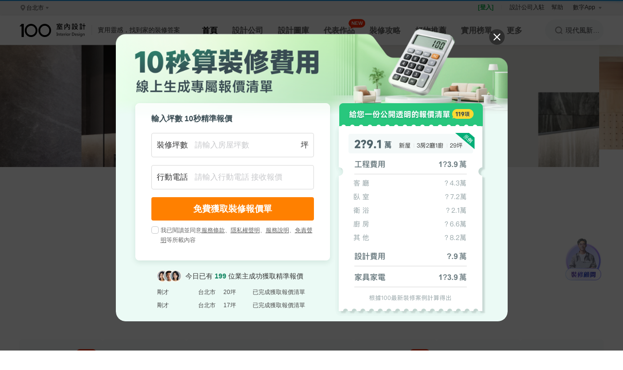

--- FILE ---
content_type: text/html;charset=utf-8
request_url: https://www.100.com.tw/?action=replay&tid=25421&firstRow=200&totalRows=212
body_size: 43829
content:
<!DOCTYPE html><html  lang="zh-TW"><head><meta charset="utf-8">
<meta name="viewport" content="width=device-width, initial-scale=1, minimum-scale=1.0,user-scalable=no, maximum-scale=1.0,viewport-fit=cover">
<title>100室內設計 - 實用靈感，找到家的裝修答案</title>
<link rel="stylesheet" href="https://s1.100.com.tw/_nuxt/entry.CIaqJF44.v1.css" crossorigin>
<link rel="stylesheet" href="https://s1.100.com.tw/_nuxt/TopBanner.BppsBYfT.v1.css" crossorigin>
<link rel="stylesheet" href="https://s1.100.com.tw/_nuxt/WorksGallery.DxMEQNTr.v1.css" crossorigin>
<link rel="stylesheet" href="https://s1.100.com.tw/_nuxt/swiper.BiEk7v8n.v1.css" crossorigin>
<link rel="stylesheet" href="https://s1.100.com.tw/_nuxt/navigation.VSuz6hXk.v1.css" crossorigin>
<link rel="stylesheet" href="https://s1.100.com.tw/_nuxt/pagination.DioOUj-L.v1.css" crossorigin>
<link rel="stylesheet" href="https://s1.100.com.tw/_nuxt/index.COBGYb17.v1.css" crossorigin>
<link rel="stylesheet" href="https://s1.100.com.tw/_nuxt/MobileNav.Rva6-FjJ.v1.css" crossorigin>
<link rel="stylesheet" href="https://s1.100.com.tw/_nuxt/drawer.DAWmgr0s.v1.css" crossorigin>
<link rel="stylesheet" href="https://s1.100.com.tw/_nuxt/logout.cTW1ZZOw.v1.css" crossorigin>
<link rel="stylesheet" href="https://s1.100.com.tw/_nuxt/mobile-header.DNeb7Vug.v1.css" crossorigin>
<link rel="stylesheet" href="https://s1.100.com.tw/_nuxt/scroll-top.DANiVXZ1.v1.css" crossorigin>
<link rel="stylesheet" href="https://s1.100.com.tw/_nuxt/SectionContainer.DQ35R200.v1.css" crossorigin>
<link rel="stylesheet" href="https://s1.100.com.tw/_nuxt/tabs.DEMhA_Hn.v1.css" crossorigin>
<link rel="stylesheet" href="https://s1.100.com.tw/_nuxt/WaterfallList.Cl-ft3yd.v1.css" crossorigin>
<link rel="stylesheet" href="https://s1.100.com.tw/_nuxt/index.Ba1_nNd3.v1.css" crossorigin>
<link rel="stylesheet" href="https://s1.100.com.tw/_nuxt/index.CzDusF1J.v1.css" crossorigin>
<link rel="stylesheet" href="https://s1.100.com.tw/_nuxt/v2.daDETiWd.v1.css" crossorigin>
<link rel="stylesheet" href="https://s1.100.com.tw/_nuxt/index.BSvEdOhu.v1.css" crossorigin>
<link rel="stylesheet" href="https://s1.100.com.tw/_nuxt/article.PLg5Idku.v1.css" crossorigin>
<link rel="stylesheet" href="https://s1.100.com.tw/_nuxt/bar.D1QcuA6Y.v1.css" crossorigin>
<link rel="stylesheet" href="https://s1.100.com.tw/_nuxt/index.BaiYqk_6.v1.css" crossorigin>
<link rel="stylesheet" href="https://s1.100.com.tw/_nuxt/pop-box.DeOj6kg2.v1.css" crossorigin>
<link rel="stylesheet" href="https://s1.100.com.tw/_nuxt/decorationfrom-pop-v3.Cy7SQNrW.v1.css" crossorigin>
<link rel="stylesheet" href="https://s1.100.com.tw/_nuxt/checker.CMQq3gYo.v1.css" crossorigin>
<link rel="stylesheet" href="https://s1.100.com.tw/_nuxt/decorationfrom-same-pop-v3.I26W_c0q.v1.css" crossorigin>
<link rel="stylesheet" href="https://s1.100.com.tw/_nuxt/SuggestionsEmpty.BzccJahl.v1.css" crossorigin>
<link rel="stylesheet" href="https://s1.100.com.tw/_nuxt/new-form-pop.S1ijIFCn.v1.css" crossorigin>
<link rel="stylesheet" href="https://s1.100.com.tw/_nuxt/room-layout.oskIsHVj.v1.css" crossorigin>
<link rel="stylesheet" href="https://s1.100.com.tw/_nuxt/new-form-same-pop.B6D10lem.v1.css" crossorigin>
<link rel="stylesheet" href="https://s1.100.com.tw/_nuxt/companyBar.DrVe3OD8.v1.css" crossorigin>
<link rel="stylesheet" href="https://s1.100.com.tw/_nuxt/works.BPte-xap.v1.css" crossorigin>
<link rel="stylesheet" href="https://s1.100.com.tw/_nuxt/RecommendWorks.gYmPcq70.v1.css" crossorigin>
<link rel="stylesheet" href="https://s1.100.com.tw/_nuxt/ShortVideo.CjO2kPz2.v1.css" crossorigin>
<link rel="stylesheet" href="https://s1.100.com.tw/_nuxt/photo.B2iHyM1V.v1.css" crossorigin>
<link rel="stylesheet" href="https://s1.100.com.tw/_nuxt/survey.CtFuj4gh.v1.css" crossorigin>
<link rel="stylesheet" href="https://s1.100.com.tw/_nuxt/login-mobile-form.Dh6643tp.v1.css" crossorigin>
<link rel="stylesheet" href="https://s1.100.com.tw/_nuxt/checker.DFcDLr60.v1.css" crossorigin>
<link rel="stylesheet" href="https://s1.100.com.tw/_nuxt/login.CnLxzap_.v1.css" crossorigin>
<link rel="stylesheet" href="https://s1.100.com.tw/_nuxt/video.BZFpPwIj.v1.css" crossorigin>
<link rel="stylesheet" href="https://s1.100.com.tw/_nuxt/userPreference.BBTCxk3M.v1.css" crossorigin>
<link rel="stylesheet" href="https://s1.100.com.tw/_nuxt/SeoLink.D9wq2xvX.v1.css" crossorigin>
<link rel="stylesheet" href="https://s1.100.com.tw/_nuxt/FriendLink.CTSL-KDn.v1.css" crossorigin>
<link rel="stylesheet" href="https://s1.100.com.tw/_nuxt/head.CHD7kV2C.v1.css" crossorigin>
<link rel="stylesheet" href="https://s1.100.com.tw/_nuxt/index.B9Ot6-VC.v1.css" crossorigin>
<link rel="stylesheet" href="https://s1.100.com.tw/_nuxt/index.D435nX5r.v1.css" crossorigin>
<link rel="stylesheet" href="https://s1.100.com.tw/_nuxt/index.D9Y8mM0w.v1.css" crossorigin>
<link rel="stylesheet" href="https://s1.100.com.tw/_nuxt/viewer.0qdwcgaH.v1.css" crossorigin>
<link rel="stylesheet" href="https://s1.100.com.tw/_nuxt/index.Bw1fmXvm.v1.css" crossorigin>
<link rel="stylesheet" href="https://s1.100.com.tw/_nuxt/popup.mNGAq9BI.v1.css" crossorigin>
<link rel="stylesheet" href="https://s1.100.com.tw/_nuxt/index.DMulm7Z_.v1.css" crossorigin>
<link rel="stylesheet" href="https://s1.100.com.tw/_nuxt/topbar.DxbRwox1.v1.css" crossorigin>
<link rel="stylesheet" href="https://s1.100.com.tw/_nuxt/nav.DtEOiC0I.v1.css" crossorigin>
<link rel="stylesheet" href="https://s1.100.com.tw/_nuxt/index.BMzrOYTk.v1.css" crossorigin>
<link rel="stylesheet" href="https://s1.100.com.tw/_nuxt/result.lV3KdYgH.v1.css" crossorigin>
<link rel="stylesheet" href="https://s1.100.com.tw/_nuxt/VooNavBar.BcLHGgnC.v1.css" crossorigin>
<link rel="stylesheet" href="https://s1.100.com.tw/_nuxt/chat-list.DHkAMWz_.v1.css" crossorigin>
<link rel="stylesheet" href="https://s1.100.com.tw/_nuxt/home-nav.OCn_Em8X.v1.css" crossorigin>
<link rel="stylesheet" href="https://s1.100.com.tw/_nuxt/index.TqeGLcDZ.v1.css" crossorigin>
<link rel="stylesheet" href="https://s1.100.com.tw/_nuxt/PdfFile.-2U7scVD.v1.css" crossorigin>
<link rel="stylesheet" href="https://s1.100.com.tw/_nuxt/ScaleLoader.BCRBxhFk.v1.css" crossorigin>
<link rel="stylesheet" href="https://s1.100.com.tw/_nuxt/idealHomePop.SWS-r-ES.v1.css" crossorigin>
<link rel="stylesheet" href="https://s1.100.com.tw/_nuxt/quote-pc.Cqb-9VsG.v1.css" crossorigin>
<link rel="modulepreload" as="script" crossorigin href="https://s1.100.com.tw/_nuxt/entry.D-Q2VTVL.v1.js">
<link rel="modulepreload" as="script" crossorigin href="https://s1.100.com.tw/_nuxt/componentUi.BhKilkiV.v1.js">
<link rel="modulepreload" as="script" crossorigin href="https://s1.100.com.tw/_nuxt/TopBanner.DSsM1WMQ.v1.js">
<link rel="modulepreload" as="script" crossorigin href="https://s1.100.com.tw/_nuxt/WorksGallery.OfeHpvA6.v1.js">
<link rel="modulepreload" as="script" crossorigin href="https://s1.100.com.tw/_nuxt/nuxt-link.CXC0rhYv.v1.js">
<link rel="modulepreload" as="script" crossorigin href="https://s1.100.com.tw/_nuxt/index.BVKF-Xzd.v1.js">
<link rel="modulepreload" as="script" crossorigin href="https://s1.100.com.tw/_nuxt/pagination.0u0DO517.v1.js">
<link rel="modulepreload" as="script" crossorigin href="https://s1.100.com.tw/_nuxt/update-swiper.Dp75U8t7.v1.js">
<link rel="modulepreload" as="script" crossorigin href="https://s1.100.com.tw/_nuxt/swiper-vue.BxSHf6le.v1.js">
<link rel="modulepreload" as="script" crossorigin href="https://s1.100.com.tw/_nuxt/home.BllQzL0e.v1.js">
<link rel="modulepreload" as="script" crossorigin href="https://s1.100.com.tw/_nuxt/referrer-itm.irMMtWA2.v1.js">
<link rel="modulepreload" as="script" crossorigin href="https://s1.100.com.tw/_nuxt/lottie.Cq9U5DeM.v1.js">
<link rel="modulepreload" as="script" crossorigin href="https://s1.100.com.tw/_nuxt/seo.B1MMA-84.v1.js">
<link rel="modulepreload" as="script" crossorigin href="https://s1.100.com.tw/_nuxt/controller.CTz7D4dx.v1.js">
<link rel="modulepreload" as="script" crossorigin href="https://s1.100.com.tw/_nuxt/autoplay.XLiN_lJc.v1.js">
<link rel="modulepreload" as="script" crossorigin href="https://s1.100.com.tw/_nuxt/form-arrow2.NQqmOWVc.v1.js">
<link rel="modulepreload" as="script" crossorigin href="https://s1.100.com.tw/_nuxt/correct.DS4ACgqE.v1.js">
<link rel="modulepreload" as="script" crossorigin href="https://s1.100.com.tw/_nuxt/checkForm.CEI1Qeed.v1.js">
<link rel="modulepreload" as="script" crossorigin href="https://s1.100.com.tw/_nuxt/video-handler.BW70Ia36.v1.js">
<link rel="modulepreload" as="script" crossorigin href="https://s1.100.com.tw/_nuxt/index.CeN32tha.v1.js">
<link rel="modulepreload" as="script" crossorigin href="https://s1.100.com.tw/_nuxt/MobileNav.q0O95A1Z.v1.js">
<link rel="modulepreload" as="script" crossorigin href="https://s1.100.com.tw/_nuxt/search.DEZv4R-b.v1.js">
<link rel="modulepreload" as="script" crossorigin href="https://s1.100.com.tw/_nuxt/drawer.crVFREv0.v1.js">
<link rel="modulepreload" as="script" crossorigin href="https://s1.100.com.tw/_nuxt/logout.DHWPl7xi.v1.js">
<link rel="modulepreload" as="script" crossorigin href="https://s1.100.com.tw/_nuxt/mobile-header.-1Cymm3B.v1.js">
<link rel="modulepreload" as="script" crossorigin href="https://s1.100.com.tw/_nuxt/useToken.B8v5D56C.v1.js">
<link rel="modulepreload" as="script" crossorigin href="https://s1.100.com.tw/_nuxt/scroll-top.Ds1TFNge.v1.js">
<link rel="modulepreload" as="script" crossorigin href="https://s1.100.com.tw/_nuxt/listVisually.xVidQnYH.v1.js">
<link rel="modulepreload" as="script" crossorigin href="https://s1.100.com.tw/_nuxt/get.CLdpHOI8.v1.js">
<link rel="modulepreload" as="script" crossorigin href="https://s1.100.com.tw/_nuxt/navigation.DeIaWtgN.v1.js">
<link rel="modulepreload" as="script" crossorigin href="https://s1.100.com.tw/_nuxt/SectionContainer.BnQXCMrY.v1.js">
<link rel="modulepreload" as="script" crossorigin href="https://s1.100.com.tw/_nuxt/more-arrow.DR56TXoj.v1.js">
<link rel="modulepreload" as="script" crossorigin href="https://s1.100.com.tw/_nuxt/homeGallery.C4h3_fDC.v1.js">
<link rel="modulepreload" as="script" crossorigin href="https://s1.100.com.tw/_nuxt/tabs.BIoLQWCb.v1.js">
<link rel="modulepreload" as="script" crossorigin href="https://s1.100.com.tw/_nuxt/WaterfallList.M0nQZC0D.v1.js">
<link rel="modulepreload" as="script" crossorigin href="https://s1.100.com.tw/_nuxt/v2.Bxyd3S6L.v1.js">
<link rel="modulepreload" as="script" crossorigin href="https://s1.100.com.tw/_nuxt/no-data.BRSeFfVx.v1.js">
<link rel="modulepreload" as="script" crossorigin href="https://s1.100.com.tw/_nuxt/index.D2SWXnks.v1.js">
<link rel="modulepreload" as="script" crossorigin href="https://s1.100.com.tw/_nuxt/article.DQAkTKzU.v1.js">
<link rel="modulepreload" as="script" crossorigin href="https://s1.100.com.tw/_nuxt/bar.BH-pPnRO.v1.js">
<link rel="modulepreload" as="script" crossorigin href="https://s1.100.com.tw/_nuxt/itemMixin.p1gMC676.v1.js">
<link rel="modulepreload" as="script" crossorigin href="https://s1.100.com.tw/_nuxt/index.C9OfHOIy.v1.js">
<link rel="modulepreload" as="script" crossorigin href="https://s1.100.com.tw/_nuxt/video_icon.B84pMPCZ.v1.js">
<link rel="modulepreload" as="script" crossorigin href="https://s1.100.com.tw/_nuxt/pop-box.Ct0m3RfK.v1.js">
<link rel="modulepreload" as="script" crossorigin href="https://s1.100.com.tw/_nuxt/decorationfrom-pop-v3.DLenCqGv.v1.js">
<link rel="modulepreload" as="script" crossorigin href="https://s1.100.com.tw/_nuxt/betterScroll.Xddqeed9.v1.js">
<link rel="modulepreload" as="script" crossorigin href="https://s1.100.com.tw/_nuxt/checker.CXkS3m2I.v1.js">
<link rel="modulepreload" as="script" crossorigin href="https://s1.100.com.tw/_nuxt/index.DW7-TnNX.v1.js">
<link rel="modulepreload" as="script" crossorigin href="https://s1.100.com.tw/_nuxt/commons.DbqT21gD.v1.js">
<link rel="modulepreload" as="script" crossorigin href="https://s1.100.com.tw/_nuxt/decorationfrom-same-pop-v3.DoepOcF8.v1.js">
<link rel="modulepreload" as="script" crossorigin href="https://s1.100.com.tw/_nuxt/SuggestionsEmpty.rKu0ZPKE.v1.js">
<link rel="modulepreload" as="script" crossorigin href="https://s1.100.com.tw/_nuxt/new-form-pop.iELdWWfc.v1.js">
<link rel="modulepreload" as="script" crossorigin href="https://s1.100.com.tw/_nuxt/edit.BPkoCZDJ.v1.js">
<link rel="modulepreload" as="script" crossorigin href="https://s1.100.com.tw/_nuxt/index.B6xU836S.v1.js">
<link rel="modulepreload" as="script" crossorigin href="https://s1.100.com.tw/_nuxt/localstorage.Cf7EnquP.v1.js">
<link rel="modulepreload" as="script" crossorigin href="https://s1.100.com.tw/_nuxt/enumeration.Do0gt2QV.v1.js">
<link rel="modulepreload" as="script" crossorigin href="https://s1.100.com.tw/_nuxt/room-layout.1IG93ClK.v1.js">
<link rel="modulepreload" as="script" crossorigin href="https://s1.100.com.tw/_nuxt/new-form-same-pop.CKpV0_IQ.v1.js">
<link rel="modulepreload" as="script" crossorigin href="https://s1.100.com.tw/_nuxt/index.Bw-dwsV_.v1.js">
<link rel="modulepreload" as="script" crossorigin href="https://s1.100.com.tw/_nuxt/companyBar.Y_5GtzUl.v1.js">
<link rel="modulepreload" as="script" crossorigin href="https://s1.100.com.tw/_nuxt/works.65vbCwda.v1.js">
<link rel="modulepreload" as="script" crossorigin href="https://s1.100.com.tw/_nuxt/RecommendWorks.BTG0rv7n.v1.js">
<link rel="modulepreload" as="script" crossorigin href="https://s1.100.com.tw/_nuxt/ShortVideo.DCz_r3Q_.v1.js">
<link rel="modulepreload" as="script" crossorigin href="https://s1.100.com.tw/_nuxt/player.DO1P97F5.v1.js">
<link rel="modulepreload" as="script" crossorigin href="https://s1.100.com.tw/_nuxt/photo.BhEtB1g0.v1.js">
<link rel="modulepreload" as="script" crossorigin href="https://s1.100.com.tw/_nuxt/survey.D6LiThFG.v1.js">
<link rel="modulepreload" as="script" crossorigin href="https://s1.100.com.tw/_nuxt/5.DUZFdLQc.v1.js">
<link rel="modulepreload" as="script" crossorigin href="https://s1.100.com.tw/_nuxt/style-test-icon.nGLYqu8x.v1.js">
<link rel="modulepreload" as="script" crossorigin href="https://s1.100.com.tw/_nuxt/login-mobile.vue.Cry_RoSC.v1.js">
<link rel="modulepreload" as="script" crossorigin href="https://s1.100.com.tw/_nuxt/login-mobile-form.CZlcSc6c.v1.js">
<link rel="modulepreload" as="script" crossorigin href="https://s1.100.com.tw/_nuxt/checker.iX_-oYa9.v1.js">
<link rel="modulepreload" as="script" crossorigin href="https://s1.100.com.tw/_nuxt/login.bOLRwJGO.v1.js">
<link rel="modulepreload" as="script" crossorigin href="https://s1.100.com.tw/_nuxt/style-test.OZJa-IV7.v1.js">
<link rel="modulepreload" as="script" crossorigin href="https://s1.100.com.tw/_nuxt/video.Cszgdr2s.v1.js">
<link rel="modulepreload" as="script" crossorigin href="https://s1.100.com.tw/_nuxt/userPreference.BPuCzxUP.v1.js">
<link rel="modulepreload" as="script" crossorigin href="https://s1.100.com.tw/_nuxt/question-mobile.EaRapMTJ.v1.js">
<link rel="modulepreload" as="script" crossorigin href="https://s1.100.com.tw/_nuxt/SeoLink.CK1y9yEN.v1.js">
<link rel="modulepreload" as="script" crossorigin href="https://s1.100.com.tw/_nuxt/dataSource.B1nD39ly.v1.js">
<link rel="modulepreload" as="script" crossorigin href="https://s1.100.com.tw/_nuxt/FriendLink.BeN_7LeX.v1.js">
<link rel="modulepreload" as="script" crossorigin href="https://s1.100.com.tw/_nuxt/head.AqbOZ9Ip.v1.js">
<link rel="modulepreload" as="script" crossorigin href="https://s1.100.com.tw/_nuxt/topbar.DkEqFp2H.v1.js">
<link rel="modulepreload" as="script" crossorigin href="https://s1.100.com.tw/_nuxt/area-arrow.DiTgKovt.v1.js">
<link rel="modulepreload" as="script" crossorigin href="https://s1.100.com.tw/_nuxt/nav.bf3izKY9.v1.js">
<link rel="modulepreload" as="script" crossorigin href="https://s1.100.com.tw/_nuxt/index.Bo4Cq4Yb.v1.js">
<link rel="modulepreload" as="script" crossorigin href="https://s1.100.com.tw/_nuxt/result.CRpU_8G9.v1.js">
<link rel="modulepreload" as="script" crossorigin href="https://s1.100.com.tw/_nuxt/VooNavBar.vue.D90urWah.v1.js">
<link rel="modulepreload" as="script" crossorigin href="https://s1.100.com.tw/_nuxt/mixin.CzoiM4AM.v1.js">
<link rel="modulepreload" as="script" crossorigin href="https://s1.100.com.tw/_nuxt/close.BBnPUHDC.v1.js">
<link rel="modulepreload" as="script" crossorigin href="https://s1.100.com.tw/_nuxt/lock-bg.BNQffFc-.v1.js">
<link rel="modulepreload" as="script" crossorigin href="https://s1.100.com.tw/_nuxt/zh-cn.Dxt3Hxk3.v1.js">
<link rel="modulepreload" as="script" crossorigin href="https://s1.100.com.tw/_nuxt/head.CqHUNbjr.v1.js">
<link rel="modulepreload" as="script" crossorigin href="https://s1.100.com.tw/_nuxt/chat-list.DOoEsclu.v1.js">
<link rel="modulepreload" as="script" crossorigin href="https://s1.100.com.tw/_nuxt/useAIPop.IV39Rvyt.v1.js">
<link rel="modulepreload" as="script" crossorigin href="https://s1.100.com.tw/_nuxt/detail.Ir5BpmmE.v1.js">
<link rel="modulepreload" as="script" crossorigin href="https://s1.100.com.tw/_nuxt/home-nav.DMCPtbFO.v1.js">
<link rel="modulepreload" as="script" crossorigin href="https://s1.100.com.tw/_nuxt/index.DwBE_Gp9.v1.js">
<link rel="modulepreload" as="script" crossorigin href="https://s1.100.com.tw/_nuxt/PdfFile.Ihyur8A_.v1.js">
<link rel="modulepreload" as="script" crossorigin href="https://s1.100.com.tw/_nuxt/exposure.BWEs6DTm.v1.js">
<link rel="modulepreload" as="script" crossorigin href="https://s1.100.com.tw/_nuxt/ScaleLoader.O4up1-bH.v1.js">
<link rel="modulepreload" as="script" crossorigin href="https://s1.100.com.tw/_nuxt/idealHomePop.CgsfhSS8.v1.js">
<link rel="modulepreload" as="script" crossorigin href="https://s1.100.com.tw/_nuxt/loading.CahUWjN7.v1.js">
<link rel="modulepreload" as="script" crossorigin href="https://s1.100.com.tw/_nuxt/quote-pc.0BcEOaHR.v1.js">
<link rel="prefetch" as="image" type="image/gif" href="https://s1.100.com.tw/_nuxt/bg.BMAD6S-l.v1.gif">
<link rel="prefetch" as="image" type="image/png" href="https://s1.100.com.tw/_nuxt/empty.CLZWaEmV.v1.png">
<link rel="prefetch" as="image" type="image/png" href="https://s1.100.com.tw/_nuxt/toAppPopBg.kV0eyNc1.v1.png">
<link rel="prefetch" as="image" type="image/png" href="https://s1.100.com.tw/_nuxt/avatar_1.41bRPtxj.v1.png">
<link rel="prefetch" as="image" type="image/png" href="https://s1.100.com.tw/_nuxt/avatar_2.BJjXLfEm.v1.png">
<link rel="prefetch" as="image" type="image/png" href="https://s1.100.com.tw/_nuxt/avatar_3.DiXSpMFr.v1.png">
<link rel="prefetch" as="image" type="image/png" href="https://s1.100.com.tw/_nuxt/avatar_4.BeKa0N7h.v1.png">
<link rel="prefetch" as="image" type="image/png" href="https://s1.100.com.tw/_nuxt/mobile_chart.CZwT1FTP.v1.png">
<link rel="prefetch" as="image" type="image/png" href="https://s1.100.com.tw/_nuxt/price.5_BS5jKo.v1.png">
<link rel="prefetch" as="image" type="image/svg+xml" href="https://s1.100.com.tw/_nuxt/Houzz-Glyphs.UamzBINp.v1.svg">
<link rel="prefetch" as="image" type="image/svg+xml" href="https://s1.100.com.tw/_nuxt/iconfont.Ce3eXr0G.v1.svg">
<link rel="prefetch" as="image" type="image/svg+xml" href="https://s1.100.com.tw/_nuxt/dico.D9s0wRNa.v1.svg">
<link rel="prefetch" as="image" type="image/png" href="https://s1.100.com.tw/_nuxt/error.ZG_U0ki0.v1.png">
<link rel="prefetch" as="image" type="image/png" href="https://s1.100.com.tw/_nuxt/icon_network_error.BV9Ll8cc.v1.png">
<link rel="prefetch" as="script" crossorigin href="https://s1.100.com.tw/_nuxt/auth.DvGgTP1w.v1.js">
<link rel="prefetch" as="script" crossorigin href="https://s1.100.com.tw/_nuxt/needLogout.Bf2Q0t73.v1.js">
<link rel="prefetch" as="script" crossorigin href="https://s1.100.com.tw/_nuxt/page-guide.CQBf5r9e.v1.js">
<link rel="prefetch" as="script" crossorigin href="https://s1.100.com.tw/_nuxt/redirectLogin.CfYsNGZT.v1.js">
<link rel="prefetch" as="script" crossorigin href="https://s1.100.com.tw/_nuxt/worksDetailRedirect.CA7MoQec.v1.js">
<link rel="prefetch" as="style" crossorigin href="https://s1.100.com.tw/_nuxt/default.EyPZQrUA.v1.css">
<link rel="prefetch" as="style" crossorigin href="https://s1.100.com.tw/_nuxt/index.B3CbyE0_.v1.css">
<link rel="prefetch" as="style" crossorigin href="https://s1.100.com.tw/_nuxt/ad-banner.CsG4oEVF.v1.css">
<link rel="prefetch" as="style" crossorigin href="https://s1.100.com.tw/_nuxt/quotationPopup.rO2LyQdI.v1.css">
<link rel="prefetch" as="style" crossorigin href="https://s1.100.com.tw/_nuxt/step.ywfHKKNW.v1.css">
<link rel="prefetch" as="style" crossorigin href="https://s1.100.com.tw/_nuxt/new-file-ai-bg.BhfglaG4.v1.css">
<link rel="prefetch" as="style" crossorigin href="https://s1.100.com.tw/_nuxt/process.BKefgLLm.v1.css">
<link rel="prefetch" as="style" crossorigin href="https://s1.100.com.tw/_nuxt/timeLine.CHd6lJVU.v1.css">
<link rel="prefetch" as="style" crossorigin href="https://s1.100.com.tw/_nuxt/LoginForm.DZiclPXK.v1.css">
<link rel="prefetch" as="style" crossorigin href="https://s1.100.com.tw/_nuxt/index.BtlmykZM.v1.css">
<link rel="prefetch" as="style" crossorigin href="https://s1.100.com.tw/_nuxt/robot-pop.B_K4-QR1.v1.css">
<link rel="prefetch" as="script" crossorigin href="https://s1.100.com.tw/_nuxt/default.BZkCv0Gh.v1.js">
<link rel="prefetch" as="script" crossorigin href="https://s1.100.com.tw/_nuxt/index.RcZiIePQ.v1.js">
<link rel="prefetch" as="script" crossorigin href="https://s1.100.com.tw/_nuxt/ad-banner.CJSxUQbq.v1.js">
<link rel="prefetch" as="script" crossorigin href="https://s1.100.com.tw/_nuxt/quotationPopup.8FCEDHbO.v1.js">
<link rel="prefetch" as="script" crossorigin href="https://s1.100.com.tw/_nuxt/step.D3nCIMBy.v1.js">
<link rel="prefetch" as="script" crossorigin href="https://s1.100.com.tw/_nuxt/new-file-ai-bg.Cy0E2_n0.v1.js">
<link rel="prefetch" as="script" crossorigin href="https://s1.100.com.tw/_nuxt/process.BQXu_FFm.v1.js">
<link rel="prefetch" as="script" crossorigin href="https://s1.100.com.tw/_nuxt/timeLine.Au2oBMX9.v1.js">
<link rel="prefetch" as="script" crossorigin href="https://s1.100.com.tw/_nuxt/LoginForm.B1M6zrma.v1.js">
<link rel="prefetch" as="script" crossorigin href="https://s1.100.com.tw/_nuxt/index.BjPtis6r.v1.js">
<link rel="prefetch" as="script" crossorigin href="https://s1.100.com.tw/_nuxt/collect.2BBko3BT.v1.js">
<link rel="prefetch" as="script" crossorigin href="https://s1.100.com.tw/_nuxt/robot-pop.95YI_eIV.v1.js">
<link rel="prefetch" as="script" crossorigin href="https://s1.100.com.tw/_nuxt/emptyLayout.DjcAitgl.v1.js">
<link rel="prefetch" as="script" crossorigin href="https://s1.100.com.tw/_nuxt/loginLayout.BZEs-KkF.v1.js">
<link rel="prefetch" as="script" crossorigin href="https://s1.100.com.tw/_nuxt/vconsole.min.C7DxZGLe.v1.js">
<link rel="prefetch" as="script" crossorigin href="https://s1.100.com.tw/_nuxt/bg-v3-a.B61pgQib.v1.js">
<link rel="prefetch" as="script" crossorigin href="https://s1.100.com.tw/_nuxt/bg-v3-b.CgI5lD6a.v1.js">
<link rel="prefetch" as="script" crossorigin href="https://s1.100.com.tw/_nuxt/bg-v3-c.iS1t67BD.v1.js">
<link rel="prefetch" as="script" crossorigin href="https://s1.100.com.tw/_nuxt/bg-v3-d.DVQMXPUH.v1.js">
<link rel="prefetch" as="script" crossorigin href="https://s1.100.com.tw/_nuxt/bg-v3-e.4idePT4Z.v1.js">
<link rel="prefetch" as="script" crossorigin href="https://s1.100.com.tw/_nuxt/bg-v3-mobile-a.C4TgsMA1.v1.js">
<link rel="prefetch" as="script" crossorigin href="https://s1.100.com.tw/_nuxt/bg-v3-mobile-b.B5tDocBE.v1.js">
<link rel="prefetch" as="script" crossorigin href="https://s1.100.com.tw/_nuxt/bg-v3-mobile-c.Desby4r-.v1.js">
<link rel="prefetch" as="script" crossorigin href="https://s1.100.com.tw/_nuxt/bg-v3-mobile-d.BMUFUhZw.v1.js">
<link rel="prefetch" as="script" crossorigin href="https://s1.100.com.tw/_nuxt/bg-v3-mobile-e.BKRvBnPQ.v1.js">
<link rel="prefetch" as="script" crossorigin href="https://s1.100.com.tw/_nuxt/title-v3-a.DPtQIpqO.v1.js">
<link rel="prefetch" as="script" crossorigin href="https://s1.100.com.tw/_nuxt/title-v3-b.DhvPTHOK.v1.js">
<link rel="prefetch" as="script" crossorigin href="https://s1.100.com.tw/_nuxt/title-v3-c.Ddaae5aF.v1.js">
<link rel="prefetch" as="script" crossorigin href="https://s1.100.com.tw/_nuxt/title-v3-d.BSgNfSxM.v1.js">
<link rel="prefetch" as="script" crossorigin href="https://s1.100.com.tw/_nuxt/title-v3-e.DfZvI9qM.v1.js">
<link rel="prefetch" as="script" crossorigin href="https://s1.100.com.tw/_nuxt/tag-v3-a.C41onYM7.v1.js">
<link rel="prefetch" as="script" crossorigin href="https://s1.100.com.tw/_nuxt/tag-v3-b.BOub-aSD.v1.js">
<link rel="prefetch" as="script" crossorigin href="https://s1.100.com.tw/_nuxt/tag-v3-c.D6TA2SpB.v1.js">
<link rel="prefetch" as="script" crossorigin href="https://s1.100.com.tw/_nuxt/tag-v3-d.BXrmXsAk.v1.js">
<link rel="prefetch" as="script" crossorigin href="https://s1.100.com.tw/_nuxt/tag-v3-e.BXrmXsAk.v1.js">
<link rel="prefetch" as="style" crossorigin href="https://s1.100.com.tw/_nuxt/Discount.B49YST3w.v1.css">
<link rel="prefetch" as="style" crossorigin href="https://s1.100.com.tw/_nuxt/discount.CYsnG9So.v1.css">
<link rel="prefetch" as="script" crossorigin href="https://s1.100.com.tw/_nuxt/Discount.client.x1ZXwU7w.v1.js">
<link rel="prefetch" as="script" crossorigin href="https://s1.100.com.tw/_nuxt/discount.BpzSgU2I.v1.js">
<link rel="prefetch" as="style" crossorigin href="https://s1.100.com.tw/_nuxt/Common.CabEDjqj.v1.css">
<link rel="prefetch" as="script" crossorigin href="https://s1.100.com.tw/_nuxt/Common.client.2vuNc1zY.v1.js">
<link rel="prefetch" as="image" type="image/png" href="https://s1.100.com.tw/_nuxt/tag1.Crl2Jd89.v1.png">
<link rel="prefetch" as="image" type="image/png" href="https://s1.100.com.tw/_nuxt/title.CV64L3yk.v1.png">
<link rel="prefetch" as="image" type="image/png" href="https://s1.100.com.tw/_nuxt/quotation.B-K28cCc.v1.png">
<link rel="prefetch" as="image" type="image/png" href="https://s1.100.com.tw/_nuxt/1.CvJZz4mc.v1.png">
<link rel="prefetch" as="image" type="image/png" href="https://s1.100.com.tw/_nuxt/2.MrRSu_0d.v1.png">
<link rel="prefetch" as="image" type="image/png" href="https://s1.100.com.tw/_nuxt/3.BRTqeLKy.v1.png">
<link rel="prefetch" as="image" type="image/png" href="https://s1.100.com.tw/_nuxt/4.ifGY6boZ.v1.png">
<link rel="prefetch" as="image" type="image/png" href="https://s1.100.com.tw/_nuxt/5.DoP8dsYU.v1.png">
<link rel="prefetch" as="image" type="image/png" href="https://s1.100.com.tw/_nuxt/6.mGnPF3VO.v1.png">
<link rel="prefetch" as="image" type="image/png" href="https://s1.100.com.tw/_nuxt/7.DmJ3BdX5.v1.png">
<link rel="prefetch" as="image" type="image/png" href="https://s1.100.com.tw/_nuxt/home-bg.YUtZtunQ.v1.png">
<link rel="prefetch" as="image" type="image/png" href="https://s1.100.com.tw/_nuxt/icon-01.D7RF5JaT.v1.png">
<link rel="prefetch" as="image" type="image/png" href="https://s1.100.com.tw/_nuxt/icon-11.DBjGuf6S.v1.png">
<link rel="prefetch" as="image" type="image/png" href="https://s1.100.com.tw/_nuxt/icon-16.2IC4pl-9.v1.png">
<link rel="prefetch" as="image" type="image/png" href="https://s1.100.com.tw/_nuxt/icon-19.CArgHnTd.v1.png">
<link rel="prefetch" as="image" type="image/png" href="https://s1.100.com.tw/_nuxt/icon-filled-07.CyUTpEbb.v1.png">
<link rel="prefetch" as="image" type="image/png" href="https://s1.100.com.tw/_nuxt/icon-filled-10.Ckv3Mxz1.v1.png">
<link rel="prefetch" as="image" type="image/png" href="https://s1.100.com.tw/_nuxt/logo2.Bb0F2UCK.v1.png">
<link rel="prefetch" as="image" type="image/png" href="https://s1.100.com.tw/_nuxt/icon-8591.CMfpVKjR.v1.png">
<link rel="prefetch" as="image" type="image/svg+xml" href="https://s1.100.com.tw/_nuxt/icon-8891.IqbCCLY8.v1.svg">
<link rel="prefetch" as="image" type="image/svg+xml" href="https://s1.100.com.tw/_nuxt/icon-8891-newCar.DXT7vucl.v1.svg">
<link rel="prefetch" as="image" type="image/png" href="https://s1.100.com.tw/_nuxt/icon-tasker.CkniEm-M.v1.png">
<link rel="prefetch" as="image" type="image/png" href="https://s1.100.com.tw/_nuxt/addcn-logo.kNZnZEUV.v1.png">
<link rel="prefetch" as="image" type="image/svg+xml" href="https://s1.100.com.tw/_nuxt/icon-518-hire.dIzYBm7C.v1.svg">
<link rel="prefetch" as="image" type="image/png" href="https://s1.100.com.tw/_nuxt/line-original.CN2jLdf3.v1.png">
<link rel="prefetch" as="image" type="image/png" href="https://s1.100.com.tw/_nuxt/recommend-title.CY03JNBB.v1.png">
<link rel="prefetch" as="image" type="image/png" href="https://s1.100.com.tw/_nuxt/icon-02.CZ7CM10o.v1.png">
<link rel="prefetch" as="image" type="image/png" href="https://s1.100.com.tw/_nuxt/service-rank.CweVBao-.v1.png">
<link rel="prefetch" as="image" type="image/png" href="https://s1.100.com.tw/_nuxt/hot-rank.CoFIZab-.v1.png">
<link rel="prefetch" as="image" type="image/png" href="https://s1.100.com.tw/_nuxt/ranking.BHOAtdYy.v1.png">
<link rel="prefetch" as="image" type="image/png" href="https://s1.100.com.tw/_nuxt/recommendItem.Dc_KWUJr.v1.png">
<link rel="prefetch" as="image" type="image/png" href="https://s1.100.com.tw/_nuxt/no-data.C0y2vzic.v1.png">
<link rel="prefetch" as="image" type="image/png" href="https://s1.100.com.tw/_nuxt/a1.eN3AzDl-.v1.png">
<link rel="prefetch" as="image" type="image/png" href="https://s1.100.com.tw/_nuxt/details-2x.DU3hsN8k.v1.png">
<link rel="prefetch" as="image" type="image/png" href="https://s1.100.com.tw/_nuxt/new_bg.D99ZUWSn.v1.png">
<link rel="prefetch" as="image" type="image/png" href="https://s1.100.com.tw/_nuxt/right-bg.GNzF-Wa3.v1.png">
<link rel="prefetch" as="image" type="image/png" href="https://s1.100.com.tw/_nuxt/style-test-icon.Bvl9BbJm.v1.png">
<link rel="prefetch" as="image" type="image/png" href="https://s1.100.com.tw/_nuxt/question1.CAx0Pphz.v1.png">
<link rel="prefetch" as="style" crossorigin href="https://s1.100.com.tw/_nuxt/StyleTest.BHrl8u_x.v1.css">
<link rel="prefetch" as="script" crossorigin href="https://s1.100.com.tw/_nuxt/StyleTest.BQl2veDY.v1.js">
<link rel="prefetch" as="style" crossorigin href="https://s1.100.com.tw/_nuxt/PreQuestion.C3OC07zE.v1.css">
<link rel="prefetch" as="script" crossorigin href="https://s1.100.com.tw/_nuxt/PreQuestion.CmM9YPat.v1.js">
<link rel="prefetch" as="image" type="image/png" href="https://s1.100.com.tw/_nuxt/er.DW8pVsMQ.v1.png">
<link rel="prefetch" as="image" type="image/png" href="https://s1.100.com.tw/_nuxt/er-select.C4AJTZ2w.v1.png">
<link rel="prefetch" as="image" type="image/png" href="https://s1.100.com.tw/_nuxt/ai-entry2.CGAt2_qe.v1.png">
<link rel="prefetch" as="image" type="image/png" href="https://s1.100.com.tw/_nuxt/ai-circle.CeqTr9o8.v1.png">
<link rel="prefetch" as="image" type="image/png" href="https://s1.100.com.tw/_nuxt/market-01.BLSRYo9K.v1.png">
<link rel="prefetch" as="image" type="image/png" href="https://s1.100.com.tw/_nuxt/house.DIcl-Srm.v1.png">
<link rel="prefetch" as="image" type="image/png" href="https://s1.100.com.tw/_nuxt/chat-consulting-bg.CVjP6aFx.v1.png">
<link rel="prefetch" as="image" type="image/png" href="https://s1.100.com.tw/_nuxt/ai.DO-REBX6.v1.png">
<link rel="prefetch" as="image" type="image/png" href="https://s1.100.com.tw/_nuxt/form-bg.CYlkjjuE.v1.png">
<link rel="prefetch" as="image" type="image/png" href="https://s1.100.com.tw/_nuxt/progress-icon.CV5CPV33.v1.png">
<link rel="prefetch" as="image" type="image/png" href="https://s1.100.com.tw/_nuxt/form-bg2.DyZrF2d0.v1.png">
<link rel="prefetch" as="image" type="image/png" href="https://s1.100.com.tw/_nuxt/build.B7lIldwa.v1.png">
<link rel="prefetch" as="image" type="image/png" href="https://s1.100.com.tw/_nuxt/furniture.BeC3ay9N.v1.png">
<link rel="prefetch" as="image" type="image/png" href="https://s1.100.com.tw/_nuxt/inspiration.BBcnUZu8.v1.png">
<link rel="prefetch" as="image" type="image/png" href="https://s1.100.com.tw/_nuxt/match-color.DyqV8YpF.v1.png">
<link rel="prefetch" as="image" type="image/png" href="https://s1.100.com.tw/_nuxt/material.CXvBF73a.v1.png">
<link rel="prefetch" as="image" type="image/png" href="https://s1.100.com.tw/_nuxt/newbie.CondytTA.v1.png">
<link rel="prefetch" as="image" type="image/png" href="https://s1.100.com.tw/_nuxt/renovate.DRPUWGmS.v1.png">
<link rel="prefetch" as="image" type="image/png" href="https://s1.100.com.tw/_nuxt/space.CS7Syb-b.v1.png">
<link rel="prefetch" as="image" type="image/png" href="https://s1.100.com.tw/_nuxt/vastu.CeIxUvk2.v1.png">
<link rel="prefetch" as="image" type="image/png" href="https://s1.100.com.tw/_nuxt/avatar-title.CR_XU4q9.v1.png">
<link rel="prefetch" as="image" type="image/png" href="https://s1.100.com.tw/_nuxt/form-bg1.CaUT7jvS.v1.png">
<link rel="prefetch" as="image" type="image/png" href="https://s1.100.com.tw/_nuxt/survey-bg.BzTujw3Z.v1.png">
<link rel="prefetch" as="image" type="image/png" href="https://s1.100.com.tw/_nuxt/bg-img.Ctt8_HIl.v1.png">
<link rel="prefetch" as="image" type="image/png" href="https://s1.100.com.tw/_nuxt/edit-bg.Df-j-M1-.v1.png">
<link rel="prefetch" as="image" type="image/png" href="https://s1.100.com.tw/_nuxt/title.BQBtJwkM.v1.png">
<link rel="prefetch" as="image" type="image/png" href="https://s1.100.com.tw/_nuxt/edit.B1FhwbEU.v1.png">
<link rel="prefetch" as="image" type="image/png" href="https://s1.100.com.tw/_nuxt/ai.57n0A34e.v1.png">
<link rel="prefetch" as="image" type="image/png" href="https://s1.100.com.tw/_nuxt/no-build-img.CJlrJase.v1.png">
<meta name="google-signin-client_id" content="785977037863-j7snl0tkiv0lq1mkmkchv2i7g3cl506j.apps.googleusercontent.com">
<meta http-equiv="Content-Type" content="text/html;">
<meta name="copyright" content="100.com.tw">
<meta name="keywords" content="100室內設計,裝修,裝潢,室內設計,居家生活">
<meta name="description" content="100室內設計是一家網路裝修平台，匯聚全台1400家優質設計公司、17萬真實裝修案例，為廣大業主提供各種裝潢難題的解決方案，輕鬆應對居家生活難題！">
<link rel="icon" type="image/svg+xml" href="/favicon.svg">
<link rel="icon" type="image/png" href="/favicon.png">
<link rel="canonical" href="https://www.100.com.tw">
<script type="module" src="https://s1.100.com.tw/_nuxt/entry.D-Q2VTVL.v1.js" crossorigin></script>
<script id="unhead:payload" type="application/json">{"title":"100室內設計 - 實用靈感，找到家的裝修答案"}</script></head><body><div id="__nuxt"><div class="addcn-100-decoration"><!--[--><!--[--><div class="com-head" data-v-afbfe96b data-v-610e2faf><div class="top pc" data-v-610e2faf data-v-e116019a><div class="top-row" data-v-e116019a><div class="top-side" data-v-e116019a><div class="nav-list" data-v-e116019a data-v-ef1c31df><a class="sub-title no-recruit" href="https://usercenter.100.com.tw/user-login" target="_blank" data-v-ef1c31df>[登入]</a> <span class="margin-style" data-v-ef1c31df></span><!----><a class="sub recruit recruit-style" href="https://usercenter.100.com.tw/user-login" target="_blank" data-v-ef1c31df>會員登入</a><span style="margin:0 10px;" class="recruit" data-v-ef1c31df>|</span><a class="sub recruit" style="margin-right:10px;" href="https://usercenter.100.com.tw/designer-login" target="_blank" data-v-ef1c31df>設計公司登入</a><span class="sub no-recruit" style="margin-left:0;" data-v-ef1c31df>設計公司入駐</span><div href="javascript:;" class="pos-re addcn-app" data-v-ef1c31df> 幫助 <div class="pos-ab addcn-app-list help-width" data-v-ef1c31df><i data-v-ef1c31df></i><div class="help-box" data-v-ef1c31df><img src="https://s1.100.com.tw/_nuxt/line-original.CN2jLdf3.v1.png" class="line" data-v-ef1c31df><p class="line-p" data-v-ef1c31df> 設計公司服務（LINE） </p><div class="help-line" data-v-ef1c31df></div><div class="help-box-l" data-v-ef1c31df><a class="teaching-p a-style" href="https://www.100.com.tw/v2/teaching" data-v-ef1c31df> 刊登教學 </a><a class="teaching-p a-style" href="https://www.100.com.tw/v2/notice/250" data-v-ef1c31df> 公告列表 </a></div><div class="help-line" data-v-ef1c31df></div><div class="teaching-p" data-v-ef1c31df> 會員服務 </div><span data-v-ef1c31df></span><p class="help-p" data-v-ef1c31df> 客服電話：02-5579-7777 </p><p class="help-p" data-v-ef1c31df> 客服信箱：service@100.com.tw </p><p class="help-p" data-v-ef1c31df> 服務時間：週一至週日9:00-18:00 </p></div></div></div><div href="javascript:;" class="pos-re addcn-app margin-l" data-v-ef1c31df> 數字App <img src="[data-uri]" class="area-arrow" alt="arrow" data-v-ef1c31df><div class="pos-ab addcn-app-list" data-v-ef1c31df><i data-v-ef1c31df></i><!--[--><!--[--><a class="ai-100 addcn-app-icon-new" href="https://uc.100.com.tw/apps-download.html?time=20250113" target="_blank" data-v-ef1c31df><img src="[data-uri]" alt data-v-ef1c31df><p data-v-ef1c31df>100室內設計</p></a><!--]--><!--[--><a class="ai-8591 addcn-app-icon-new" href="https://www.8591.com.tw/news-app.html?aid=849" target="_blank" data-v-ef1c31df><img src="https://s1.100.com.tw/_nuxt/icon-8591.CMfpVKjR.v1.png" alt data-v-ef1c31df><p data-v-ef1c31df>8591寶物交易</p></a><!--]--><!--[--><a class="ai-591 addcn-app-icon-new" href="https://www.591.com.tw#anchor_app" target="_blank" data-v-ef1c31df><img src="[data-uri]" alt data-v-ef1c31df><p data-v-ef1c31df>591房屋交易</p></a><!--]--><!--[--><a class="ai-8891 addcn-app-icon-new" href="https://www.8891.com.tw/index-appDown.html" target="_blank" data-v-ef1c31df><img src="https://s1.100.com.tw/_nuxt/icon-8891.IqbCCLY8.v1.svg" alt data-v-ef1c31df><p data-v-ef1c31df>8891中古車</p></a><!--]--><!--[--><a class="ai-8891new addcn-app-icon-new" href="https://c.8891.com.tw/photoIndex-appDown.html" target="_blank" data-v-ef1c31df><img src="https://s1.100.com.tw/_nuxt/icon-8891-newCar.DXT7vucl.v1.svg" alt data-v-ef1c31df><p data-v-ef1c31df>8891汽車</p></a><!--]--><!--[--><a class="ai-518 addcn-app-icon-new" href="https://www.518.com.tw" target="_blank" data-v-ef1c31df><img src="[data-uri]" alt data-v-ef1c31df><p data-v-ef1c31df>518熊班</p></a><!--]--><!--[--><a class="ai-518 addcn-app-icon-new" href="https://www.518.com.tw/bearworks-vip_pay.html#app518" target="_blank" data-v-ef1c31df><img src="https://s1.100.com.tw/_nuxt/icon-518-hire.dIzYBm7C.v1.svg" alt data-v-ef1c31df><p data-v-ef1c31df>熊班企業版</p></a><!--]--><!--[--><a class="ai-518wb addcn-app-icon-new" href="https://www.tasker.com.tw" target="_blank" data-v-ef1c31df><img src="https://s1.100.com.tw/_nuxt/icon-tasker.CkniEm-M.v1.png" alt data-v-ef1c31df><p data-v-ef1c31df>出任務</p></a><!--]--><!--[--><a class="ai-chick addcn-app-icon-new" href="https://518.com.tw/15043" target="_blank" data-v-ef1c31df><img src="[data-uri]" alt data-v-ef1c31df><p data-v-ef1c31df>小雞上工</p></a><!--]--><!--[--><a class="ai-marry addcn-app-icon-new" href="https://www.addcn.com/app/job-listings" target="_blank" data-v-ef1c31df><img src="https://s1.100.com.tw/_nuxt/addcn-logo.kNZnZEUV.v1.png" alt data-v-ef1c31df><p data-v-ef1c31df>數字徵才</p></a><!--]--><!--[--><a class="ai-zsf addcn-app-icon-new" href="https://www.945.com.tw" target="_blank" data-v-ef1c31df><img src="[data-uri]" alt data-v-ef1c31df><p data-v-ef1c31df>找師傅</p></a><!--]--><!--[--><!----><!--]--><!--]--></div></div><!----></div></div><!--[--><!----><div class="area pc-area" data-v-e116019a><img src="[data-uri]" class="geo" alt="location" data-v-e116019a> 台北市<img src="[data-uri]" class="area-arrow" alt="arrow" data-v-e116019a></div><!--]--><div class="top-welcome" data-v-e116019a><span class="top-wel-col" data-v-e116019a>您好，歡迎來到100室內設計</span></div></div></div><div class="design-nav-box" data-v-610e2faf data-v-98bdab32><div class="" data-v-98bdab32><nav class="design-nav" data-v-98bdab32><div class="nav-wrapper clearfix header-v" data-v-98bdab32><div class="design-logo hidden" data-v-98bdab32 data-v-f317fd50><a href="/" data-v-f317fd50><img src="https://s1.100.com.tw/_nuxt/logo2.Bb0F2UCK.v1.png" alt="100室內設計" style="width:136px;height:28px;" data-v-f317fd50><h1 style="display:none;" data-v-f317fd50>100室內設計</h1></a></div><div class="line-title pc-big" data-v-98bdab32></div><div class="logo-title pc-big" data-v-98bdab32>實用靈感，找到家的裝修答案</div><ul class="design-nav-row new hidden" data-v-98bdab32><!--[--><li class="" data-v-98bdab32><!--[--><a href="/" class="nuxt-link-active" data-v-98bdab32>首頁 <!----><!----></a><span class="active-line" data-v-98bdab32></span><!--]--></li><li class="" data-v-98bdab32><!--[--><a href="/company" class="" data-v-98bdab32>設計公司 <!----><!----></a><span class="" data-v-98bdab32></span><!--]--></li><li class="" data-v-98bdab32><!--[--><a href="/works" class="" data-v-98bdab32>設計圖庫 <!----><!----></a><span class="" data-v-98bdab32></span><!--]--></li><li class="" data-v-98bdab32><!--[--><a href="/works/good?itm_source=main&amp;itm_medium=home&amp;itm_campaign=nav_bar&amp;itm_content=represent_work" class="" data-v-98bdab32>代表作品 <div class="new-tags" data-v-98bdab32>NEW</div><!----></a><span class="" data-v-98bdab32></span><!--]--></li><li class="hidden-link" data-v-98bdab32><!--[--><a href="/article?itm_source=main&amp;itm_medium=home&amp;itm_campaign=nav_bar&amp;itm_content=guide" class="" data-v-98bdab32>裝修攻略 <!----><!----></a><span class="" data-v-98bdab32></span><!--]--></li><li class="" data-v-98bdab32><!--[--><a href="/recommendation" class="" data-v-98bdab32>好物推薦 <!----><!----></a><span class="" data-v-98bdab32></span><!--]--></li><li class="hidden-link" data-v-98bdab32><!--[--><a href="/ranking/list" class="" data-v-98bdab32>實用榜單 <!----><!----></a><span class="" data-v-98bdab32></span><!--]--></li><li class="" data-v-98bdab32><!--[--><a href class="" data-v-98bdab32>更多 <!----><!----></a><span class="" data-v-98bdab32></span><!--]--></li><!--]--></ul><!--[--><div class="pop-nav-menu" style="display:none;" data-v-98bdab32><!----><!----></div><div class="pop-nav-menu" style="display:none;" data-v-98bdab32><!----><!----></div><div class="pop-nav-menu" style="display:none;" data-v-98bdab32><!----><!----></div><div class="pop-nav-menu" style="display:none;" data-v-98bdab32><!----><!----></div><div class="pop-nav-menu" style="display:none;" data-v-98bdab32><div class="popup-wrapper-width" data-v-98bdab32><!----></div><!----></div><div class="pop-nav-menu" style="display:none;" data-v-98bdab32><!----><!----></div><div class="pop-nav-menu" style="display:none;" data-v-98bdab32><!----><!----></div><div class="more-style pop-nav-menu" style="display:none;" data-v-98bdab32><!----><div data-v-98bdab32><div class="popup-wrapper" data-v-98bdab32><!--[--><div class="more-item" data-v-98bdab32><a href="/open-box-article" data-v-98bdab32><div class="" data-v-98bdab32>新家開箱</div></a></div><div class="more-item" data-v-98bdab32><a href="/theme" data-v-98bdab32><div class="" data-v-98bdab32>專題精選</div></a></div><div class="more-item" data-v-98bdab32><a href="/video" data-v-98bdab32><div class="" data-v-98bdab32>設計影音</div></a></div><div class="more-item" data-v-98bdab32><a href="/decorationfrom?type=before_quoted_price_navigation_bar" data-v-98bdab32><div class="" data-v-98bdab32>裝修報價</div></a></div><div class="more-item" data-v-98bdab32><a href="https://nday.com.tw/3M" target="_blank" data-v-98bdab32><div class="" data-v-98bdab32>找驗屋</div></a></div><!--]--></div></div></div><!--]--></div><div class="top-box searchButton" data-v-98bdab32 data-v-f55df8c4><div class="search-box" data-v-f55df8c4><img src="[data-uri]" class="search" alt="search" data-v-f55df8c4><div class="van-swipe my-swipe hidden" data-v-f55df8c4><div style="transition-duration:500ms;transform:translateY(0px);" class="van-swipe__track van-swipe__track--vertical"><!--[--><!--[--><!--]--><!--]--></div><!----></div></div><!----><div class="menu-box" data-v-f55df8c4><img src="[data-uri]" class="menu" data-v-f55df8c4></div><!----></div></nav></div></div></div><div class="bg-mobli" data-v-afbfe96b></div><div class="mobile-header" data-v-afbfe96b><!----></div><!----><div class="oh-design" data-v-afbfe96b><div class="container-100" style="margin-bottom:80px;" data-v-afbfe96b><!--[--><div class="new-swiper" style="height:565px;" data-v-7b8827af><div data-v-7b8827af><div style="background-image:url(https://cp4.100.com.tw/images/banners/202512/18/admin_64_1766049630_qxjXmXGWzJ.png!t1920.png);" class="video-box" data-v-7b8827af></div></div></div><!--]--></div><div class="nav-menu-wrapper" data-v-afbfe96b data-v-b877f1a5><div class="top-list" data-v-b877f1a5><!--[--><a href="javascript:;" class="nav-menu-item-icon" data-v-b877f1a5><div class="nav-menu-item-icon-img" data-v-b877f1a5><img src="https://s1.100.com.tw/_nuxt/icon-01.D7RF5JaT.v1.png" alt="裝修清單" data-v-b877f1a5><div class="van-swipe nav-menu-tag" data-v-b877f1a5 data-v-120762ec><div style="transition-duration:500ms;transform:translateY(0px);" class="van-swipe__track van-swipe__track--vertical"><!--[--><!--[--><div class="van-swipe-item" style="" data-v-120762ec><!--[-->119項<!--]--></div><!--]--><!--]--></div><!----></div></div><p class="nav-menu-item-title" data-v-b877f1a5>裝修清單</p></a><a href="https://www.100.com.tw/works" class="nav-menu-item-icon" data-v-b877f1a5><div class="nav-menu-item-icon-img" data-v-b877f1a5><img src="[data-uri]" alt="整屋案例" data-v-b877f1a5><!----></div><p class="nav-menu-item-title" data-v-b877f1a5>整屋案例</p></a><a href="https://www.100.com.tw/works?type=images" class="nav-menu-item-icon" data-v-b877f1a5><div class="nav-menu-item-icon-img" data-v-b877f1a5><img src="https://s1.100.com.tw/_nuxt/icon-11.DBjGuf6S.v1.png" alt="看圖集" data-v-b877f1a5><!----></div><p class="nav-menu-item-title" data-v-b877f1a5>看圖集</p></a><a href="https://www.100.com.tw/reputation-ranking" class="nav-menu-item-icon" data-v-b877f1a5><div class="nav-menu-item-icon-img" data-v-b877f1a5><img src="https://s1.100.com.tw/_nuxt/icon-19.CArgHnTd.v1.png" alt="評價榜" data-v-b877f1a5><!----></div><p class="nav-menu-item-title" data-v-b877f1a5>評價榜</p></a><a href="https://www.100.com.tw/shorts/list?itm_source=main&amp;itm_medium=home&amp;itm_campaign=prime_position&amp;itm_content=short_video" class="nav-menu-item-icon" data-v-b877f1a5><div class="nav-menu-item-icon-img" data-v-b877f1a5><img src="https://s1.100.com.tw/_nuxt/icon-filled-07.CyUTpEbb.v1.png" alt="短影音" data-v-b877f1a5><div class="van-swipe nav-menu-tag" data-v-b877f1a5 data-v-120762ec><div style="transition-duration:500ms;transform:translateY(0px);" class="van-swipe__track van-swipe__track--vertical"><!--[--><!--[--><div class="van-swipe-item" style="" data-v-120762ec><!--[-->學設計<!--]--></div><div class="van-swipe-item" style="" data-v-120762ec><!--[-->看新家<!--]--></div><!--]--><!--]--></div><!----></div></div><p class="nav-menu-item-title" data-v-b877f1a5>短影音</p></a><a href="https://nday.com.tw/3M" class="nav-menu-item-icon" data-v-b877f1a5><div class="nav-menu-item-icon-img" data-v-b877f1a5><img src="https://s1.100.com.tw/_nuxt/icon-filled-10.Ckv3Mxz1.v1.png" alt="好日子驗屋" data-v-b877f1a5><!----></div><p class="nav-menu-item-title" data-v-b877f1a5>好日子驗屋</p></a><a href="https://www.100.com.tw/land/toto" class="nav-menu-item-icon" data-v-b877f1a5><div class="nav-menu-item-icon-img" data-v-b877f1a5><img src="[data-uri]" alt="翻新指南" data-v-b877f1a5><!----></div><p class="nav-menu-item-title" data-v-b877f1a5>翻新指南</p></a><!--]--></div><div class="swiper swiper-list" data-v-b877f1a5><!--[--><!--]--><div class="swiper-wrapper"><!--[--><!--]--><!--[--><div class="swiper-slide" data-v-b877f1a5><!--[--><a href="https://www.100.com.tw/works?type=images" class="nav-menu-item-icon" data-v-b877f1a5><div class="nav-menu-item-icon-img" data-v-b877f1a5><img src="[data-uri]" alt="看圖集" data-v-b877f1a5><!----></div><p class="nav-menu-item-title" data-v-b877f1a5>看圖集</p></a><!--]--><!----></div><div class="swiper-slide" data-v-b877f1a5><!--[--><a href="https://www.100.com.tw/land/toto" class="nav-menu-item-icon" data-v-b877f1a5><div class="nav-menu-item-icon-img" data-v-b877f1a5><img src="[data-uri]" alt="翻新指南" data-v-b877f1a5><!----></div><p class="nav-menu-item-title" data-v-b877f1a5>翻新指南</p></a><!--]--><!----></div><div class="swiper-slide" data-v-b877f1a5><!--[--><a href="https://www.100.com.tw/works/good" class="nav-menu-item-icon" data-v-b877f1a5><div class="nav-menu-item-icon-img" data-v-b877f1a5><img src="https://s1.100.com.tw/_nuxt/icon-16.2IC4pl-9.v1.png" alt="代表作" data-v-b877f1a5><!----></div><p class="nav-menu-item-title" data-v-b877f1a5>代表作</p></a><!--]--><!----></div><div class="swiper-slide" data-v-b877f1a5><!--[--><a href="https://www.100.com.tw/style-test?itm_source=main&amp;itm_medium=home&amp;itm_campaign=prime_position&amp;itm_content=style_test" class="nav-menu-item-icon" data-v-b877f1a5><div class="nav-menu-item-icon-img" data-v-b877f1a5><img src="[data-uri]" alt="風格測試" data-v-b877f1a5><!----></div><p class="nav-menu-item-title" data-v-b877f1a5>風格測試</p></a><!--]--><!----></div><div class="swiper-slide" data-v-b877f1a5><!--[--><a href="https://nday.com.tw/3M" class="nav-menu-item-icon" data-v-b877f1a5><div class="nav-menu-item-icon-img" data-v-b877f1a5><img src="[data-uri]" alt="好日子驗屋" data-v-b877f1a5><!----></div><p class="nav-menu-item-title" data-v-b877f1a5>好日子驗屋</p></a><!--]--><!----></div><!--]--><!--[--><!--]--></div><!----><!----><div class="swiper-pagination"></div><!--[--><!--]--></div></div><div data-v-afbfe96b data-v-9932dca1><div class="section-container" data-v-9932dca1 data-v-90c1cc1e><div class="header-section" data-v-90c1cc1e><h2 class="title" data-v-90c1cc1e>全臺最大裝修圖庫 快速找到實用靈感</h2><p class="sub" data-v-90c1cc1e>17000+裝修案例，匯集海量實用設計</p></div><div class="content-section" data-v-90c1cc1e><!--[--><span data-v-9932dca1></span><!--]--></div><div class="more-section" data-v-90c1cc1e><a href="/works" target="_blank" class="more-link" data-v-90c1cc1e><div class="more-arrow-flex" data-v-90c1cc1e>查看全部作品 17000+ <img src="[data-uri]" class="more-arrow" loading="lazy" width="20" height="20" alt="更多" data-v-90c1cc1e></div></a></div></div></div><div class="rating-section" data-v-afbfe96b data-v-8ee554c9><h2 class="title" data-v-8ee554c9> 100 業主真評價 挑選公司先看評價 </h2><p class="sub sub-bottom-margin" data-v-8ee554c9> 來源真實成交訂單，依託嚴謹的收集與驗真機制保障 </p><!----><!----><!----></div><div class="section-container" data-v-afbfe96b data-v-90c1cc1e><div class="header-section" data-v-90c1cc1e><h2 class="title" data-v-90c1cc1e>一站式實用手冊 跟著裝修不踩雷</h2><p class="sub" data-v-90c1cc1e>覆蓋5大裝修流程、解決1000+裝修難題</p></div><div class="content-section" data-v-90c1cc1e><!--[--><div data-v-9abcf3d1><div class="article-card-page pc" data-v-9abcf3d1><div class="card-slider" data-v-9abcf3d1><div class="card-container" data-v-9abcf3d1><!--[--><div class="card-page active" data-v-9abcf3d1 data-v-4c167d4c><div class="card-loading" data-v-4c167d4c><div class="loading-placeholder" data-v-4c167d4c><div class="loading-title" data-v-4c167d4c></div><div class="loading-items" data-v-4c167d4c><div class="loading-item" data-v-4c167d4c></div><div class="loading-item" data-v-4c167d4c></div></div></div></div></div><div class="card-page card-page1" data-v-9abcf3d1 data-v-4c167d4c><div class="card-loading" data-v-4c167d4c><div class="loading-placeholder" data-v-4c167d4c><div class="loading-title" data-v-4c167d4c></div><div class="loading-items" data-v-4c167d4c><div class="loading-item" data-v-4c167d4c></div><div class="loading-item" data-v-4c167d4c></div></div></div></div></div><!--]--></div><div class="navigation-controls" data-v-9abcf3d1><!----><span class="arrow-btn right" data-v-9abcf3d1>❯</span></div></div></div><div class="title-box" data-v-9abcf3d1><div class="title-top" data-v-9abcf3d1><img src="[data-uri]" class="bg" loading="lazy" alt="裝修攻略" data-v-9abcf3d1><span class="position-p" data-v-9abcf3d1>裝修攻略</span></div></div><div class="mobile" data-v-9abcf3d1><div class="card-slider" data-v-9abcf3d1><div class="card-container" data-v-9abcf3d1><!--[--><div class="card-page" data-v-9abcf3d1 data-v-4c167d4c><div class="card-loading" data-v-4c167d4c><div class="loading-placeholder" data-v-4c167d4c><div class="loading-title" data-v-4c167d4c></div><div class="loading-items" data-v-4c167d4c><div class="loading-item" data-v-4c167d4c></div><div class="loading-item" data-v-4c167d4c></div></div></div></div></div><div class="card-page card-page1" data-v-9abcf3d1 data-v-4c167d4c><div class="card-loading" data-v-4c167d4c><div class="loading-placeholder" data-v-4c167d4c><div class="loading-title" data-v-4c167d4c></div><div class="loading-items" data-v-4c167d4c><div class="loading-item" data-v-4c167d4c></div><div class="loading-item" data-v-4c167d4c></div></div></div></div></div><!--]--></div></div></div></div><!--]--></div><div class="more-section" data-v-90c1cc1e><a href="/guide" target="_blank" class="more-link" data-v-90c1cc1e><div class="more-arrow-flex" data-v-90c1cc1e>全部裝修攻略 400+ <img src="[data-uri]" class="more-arrow" loading="lazy" width="20" height="20" alt="更多" data-v-90c1cc1e></div></a></div></div><div data-v-afbfe96b data-v-ff3307a2><div class="section-container" data-v-ff3307a2 data-v-90c1cc1e><div class="header-section" data-v-90c1cc1e><h2 class="title" data-v-90c1cc1e>看100短影音 找裝修靈感</h2><p class="sub" data-v-90c1cc1e>開箱逛新家，輕鬆學設計</p></div><div class="content-section" data-v-90c1cc1e><!--[--><div class="short-video-page pc" data-v-ff3307a2><div class="short-container" data-v-ff3307a2><!--[--><div class="card-page" data-v-ff3307a2><div class="desc" data-v-ff3307a2><span data-v-ff3307a2><i class="ic-t1 t1-play-line" data-v-ff3307a2></i>445</span><span data-v-ff3307a2>00:43</span></div><div class="video-cover-box" data-v-ff3307a2><img class="video-cover" src="https://cp4.100.com.tw/images/videos/202511/28/admin_63_1764322149_I1q8f4MF5V.jpg!t1000.jpg" alt="不分地點、不限預算，穆刻設計替你實現家的想像" loading="lazy" data-v-ff3307a2></div><div class="short-content" data-v-ff3307a2>不分地點、不限預算，穆刻設計替你實現家的想像</div><div class="icon-bar" data-v-ff3307a2><div class="icon-bar-left text-ellipsis"><!--[--><div class="avatar-and-name" data-v-ff3307a2><div class="van-image van-image--round t100-avatar avatar" style="" data-v-ff3307a2><img alt="穆刻設計 (Mk空間設計)" class="van-image__img" style="object-fit:contain;"><div class="van-image__loading"><!--[--><span></span><!--]--></div><!----></div><div class="name" data-v-ff3307a2>穆刻設計 (Mk空間設計)</div></div><!--]--></div><!----></div></div><div class="card-page" data-v-ff3307a2><div class="desc" data-v-ff3307a2><span data-v-ff3307a2><i class="ic-t1 t1-play-line" data-v-ff3307a2></i>288</span><span data-v-ff3307a2>00:35</span></div><div class="video-cover-box" data-v-ff3307a2><img class="video-cover" src="https://cp4.100.com.tw/images/videos/202511/14/admin_63_1763109881_X7drMKt9pU.jpg!t1000.jpg" alt="相捷設計工法細緻，讓你看見職人精神，住進安心生活！" loading="lazy" data-v-ff3307a2></div><div class="short-content" data-v-ff3307a2>相捷設計工法細緻，讓你看見職人精神，住進安心生活！</div><div class="icon-bar" data-v-ff3307a2><div class="icon-bar-left text-ellipsis"><!--[--><div class="avatar-and-name" data-v-ff3307a2><div class="van-image van-image--round t100-avatar avatar" style="" data-v-ff3307a2><img alt="相捷空間設計" class="van-image__img" style="object-fit:contain;"><div class="van-image__loading"><!--[--><span></span><!--]--></div><!----></div><div class="name" data-v-ff3307a2>相捷空間設計</div></div><!--]--></div><!----></div></div><div class="card-page" data-v-ff3307a2><div class="desc" data-v-ff3307a2><span data-v-ff3307a2><i class="ic-t1 t1-play-line" data-v-ff3307a2></i>408</span><span data-v-ff3307a2>01:14</span></div><div class="video-cover-box" data-v-ff3307a2><img class="video-cover" src="https://cp4.100.com.tw/images/videos/202601/05/admin_63_1767599800_U1MPhnrqNn.jpg!t1000.jpg" alt="180萬搞定 28 坪！4 個大人住起來超舒適的秘密🤫" loading="lazy" data-v-ff3307a2></div><div class="short-content" data-v-ff3307a2>180萬搞定 28 坪！4 個大人住起來超舒適的秘密🤫</div><div class="icon-bar" data-v-ff3307a2><div class="icon-bar-left text-ellipsis"><!--[--><div class="avatar-and-name" data-v-ff3307a2><div class="van-image van-image--round t100-avatar avatar" style="" data-v-ff3307a2><img alt="居然空間設計" class="van-image__img" style="object-fit:contain;"><div class="van-image__loading"><!--[--><span></span><!--]--></div><!----></div><div class="name" data-v-ff3307a2>居然空間設計</div></div><!--]--></div><!----></div></div><div class="hidden card-page" data-v-ff3307a2><div class="desc" data-v-ff3307a2><span data-v-ff3307a2><i class="ic-t1 t1-play-line" data-v-ff3307a2></i>270</span><span data-v-ff3307a2>01:11</span></div><div class="video-cover-box" data-v-ff3307a2><img class="video-cover" src="https://cp4.100.com.tw/images/videos/202601/05/admin_63_1767598626_GQBaW7vAnT.jpg!t1000.jpg" alt="15坪也能擁有「雙進門衛浴」跟「獨立更衣室」？！" loading="lazy" data-v-ff3307a2></div><div class="short-content" data-v-ff3307a2>15坪也能擁有「雙進門衛浴」跟「獨立更衣室」？！</div><div class="icon-bar" data-v-ff3307a2><div class="icon-bar-left text-ellipsis"><!--[--><div class="avatar-and-name" data-v-ff3307a2><div class="van-image van-image--round t100-avatar avatar" style="" data-v-ff3307a2><img alt="逸硯室內設計" class="van-image__img" style="object-fit:contain;"><div class="van-image__loading"><!--[--><span></span><!--]--></div><!----></div><div class="name" data-v-ff3307a2>逸硯室內設計</div></div><!--]--></div><!----></div></div><div class="hidden card-page" data-v-ff3307a2><div class="desc" data-v-ff3307a2><span data-v-ff3307a2><i class="ic-t1 t1-play-line" data-v-ff3307a2></i>265</span><span data-v-ff3307a2>01:02</span></div><div class="video-cover-box" data-v-ff3307a2><img class="video-cover" src="https://cp4.100.com.tw/images/videos/202512/25/admin_64_1766645557_iGYm182mWN.png!t1000.jpg" alt="我們家這樣裝潢 小孩有地方玩 我的收藏也有家" loading="lazy" data-v-ff3307a2></div><div class="short-content" data-v-ff3307a2>我們家這樣裝潢 小孩有地方玩 我的收藏也有家</div><div class="icon-bar" data-v-ff3307a2><div class="icon-bar-left text-ellipsis"><!--[--><div class="avatar-and-name" data-v-ff3307a2><div class="van-image van-image--round t100-avatar avatar" style="" data-v-ff3307a2><img alt="寬月室內設計" class="van-image__img" style="object-fit:contain;"><div class="van-image__loading"><!--[--><span></span><!--]--></div><!----></div><div class="name" data-v-ff3307a2>寬月室內設計</div></div><!--]--></div><!----></div></div><!--]--></div></div><div class="title-box" data-v-ff3307a2><div class="title-top" data-v-ff3307a2><img src="[data-uri]" class="bg" alt="背景" loading="lazy" data-v-ff3307a2><span class="position-p" data-v-ff3307a2>影音專區</span></div><div class="more" data-v-ff3307a2> 全部影音 <i class="iconfont icon-arrow-right" data-v-ff3307a2></i></div></div><div class="mobile" data-v-ff3307a2><div class="short-container" data-v-ff3307a2><!--[--><div class="card-page" data-v-ff3307a2><div class="desc" data-v-ff3307a2><span data-v-ff3307a2><i class="ic-t1 t1-play-line" data-v-ff3307a2></i>445</span><span data-v-ff3307a2>00:43</span></div><img class="video-cover" src="https://cp4.100.com.tw/images/videos/202511/28/admin_63_1764322149_I1q8f4MF5V.jpg!t1000.jpg" alt="影音背景圖" loading="lazy" data-v-ff3307a2><div class="short-content" data-v-ff3307a2>不分地點、不限預算，穆刻設計替你實現家的想像</div></div><div class="card-page" data-v-ff3307a2><div class="desc" data-v-ff3307a2><span data-v-ff3307a2><i class="ic-t1 t1-play-line" data-v-ff3307a2></i>288</span><span data-v-ff3307a2>00:35</span></div><img class="video-cover" src="https://cp4.100.com.tw/images/videos/202511/14/admin_63_1763109881_X7drMKt9pU.jpg!t1000.jpg" alt="影音背景圖" loading="lazy" data-v-ff3307a2><div class="short-content" data-v-ff3307a2>相捷設計工法細緻，讓你看見職人精神，住進安心生活！</div></div><div class="card-page" data-v-ff3307a2><div class="desc" data-v-ff3307a2><span data-v-ff3307a2><i class="ic-t1 t1-play-line" data-v-ff3307a2></i>408</span><span data-v-ff3307a2>01:14</span></div><img class="video-cover" src="https://cp4.100.com.tw/images/videos/202601/05/admin_63_1767599800_U1MPhnrqNn.jpg!t1000.jpg" alt="影音背景圖" loading="lazy" data-v-ff3307a2><div class="short-content" data-v-ff3307a2>180萬搞定 28 坪！4 個大人住起來超舒適的秘密🤫</div></div><div class="card-page" data-v-ff3307a2><div class="desc" data-v-ff3307a2><span data-v-ff3307a2><i class="ic-t1 t1-play-line" data-v-ff3307a2></i>270</span><span data-v-ff3307a2>01:11</span></div><img class="video-cover" src="https://cp4.100.com.tw/images/videos/202601/05/admin_63_1767598626_GQBaW7vAnT.jpg!t1000.jpg" alt="影音背景圖" loading="lazy" data-v-ff3307a2><div class="short-content" data-v-ff3307a2>15坪也能擁有「雙進門衛浴」跟「獨立更衣室」？！</div></div><div class="card-page" data-v-ff3307a2><div class="desc" data-v-ff3307a2><span data-v-ff3307a2><i class="ic-t1 t1-play-line" data-v-ff3307a2></i>265</span><span data-v-ff3307a2>01:02</span></div><img class="video-cover" src="https://cp4.100.com.tw/images/videos/202512/25/admin_64_1766645557_iGYm182mWN.png!t1000.jpg" alt="影音背景圖" loading="lazy" data-v-ff3307a2><div class="short-content" data-v-ff3307a2>我們家這樣裝潢 小孩有地方玩 我的收藏也有家</div></div><!--]--></div></div><!--]--></div><div class="more-section" data-v-90c1cc1e><a href="https://www.100.com.tw/shorts/list" target="_blank" class="more-link" data-v-90c1cc1e><div class="more-arrow-flex" data-v-90c1cc1e>全部短影音 <img src="[data-uri]" class="more-arrow" loading="lazy" width="20" height="20" alt="更多" data-v-90c1cc1e></div></a></div></div></div><div class="section-container" data-v-afbfe96b data-v-daf9e0c5 data-v-90c1cc1e><div class="header-section" data-v-90c1cc1e><h2 class="title" data-v-90c1cc1e>熱門設計公司 量身訂製每寸空間</h2><p class="sub" data-v-90c1cc1e>1500+設計，懂你所需，設計理想好家</p></div><div class="content-section" data-v-90c1cc1e><!--[--><div class="company-card-page" data-v-daf9e0c5><div class="page-0 company-container" data-v-daf9e0c5><span data-v-daf9e0c5></span></div><div class="navigation-controls" data-v-daf9e0c5><button type="button" aria-label="上一頁" class="arrow-btn left" style="display:none;" data-v-daf9e0c5> ❮ </button><button type="button" aria-label="下一頁" class="arrow-btn right" style="display:none;" data-v-daf9e0c5> ❯ </button></div></div><!--]--></div><div class="more-section" data-v-90c1cc1e><a href="/company" target="_blank" class="more-link" data-v-90c1cc1e><div class="more-arrow-flex" data-v-90c1cc1e>全部設計公司 1500+ <img src="[data-uri]" class="more-arrow" loading="lazy" width="20" height="20" alt="更多" data-v-90c1cc1e></div></a></div></div></div><div class="tags-style" data-v-afbfe96b><span class="tags-style" data-v-afbfe96b data-v-706b0c8e></span></div><!----><!----><!----><!----><!----><!----><!----><!----><!----><!----><!----><span data-v-afbfe96b></span><div class="botRecCtn" data-v-afbfe96b data-v-7e726409><div class="botRec" data-v-7e726409><div class="sameCtn" data-v-7e726409><!--[--><div data-v-7e726409><div class="sameMarginBottom the_cate" data-v-7e726409>設計圖庫</div><!--[--><div class="infoList" data-v-7e726409><div class="the_cate_name" data-v-7e726409>風格： </div><div class="infoItem" data-v-7e726409><!--[--><a href="https://www.100.com.tw/works?style=1" target="_blank" data-v-7e726409>現代風</a><a href="https://www.100.com.tw/works?style=2" target="_blank" data-v-7e726409>鄉村風</a><a href="https://www.100.com.tw/works?style=3" target="_blank" data-v-7e726409>古典風</a><a href="https://www.100.com.tw/works?style=10" target="_blank" data-v-7e726409>混搭風</a><a href="https://www.100.com.tw/works?style=12" target="_blank" data-v-7e726409>北歐風</a><a href="https://www.100.com.tw/works?style=13" target="_blank" data-v-7e726409>工業風</a><a href="https://www.100.com.tw/works?style=22" target="_blank" data-v-7e726409>日式風</a><a href="https://www.100.com.tw/works?style=5" target="_blank" data-v-7e726409>美式風</a><a href="https://www.100.com.tw/works?style=6" target="_blank" data-v-7e726409>奢華風</a><a href="https://www.100.com.tw/works?style=7" target="_blank" data-v-7e726409>新古典</a><a href="https://www.100.com.tw/works?style=23" target="_blank" data-v-7e726409>其他</a><!--]--></div></div><div class="infoList" data-v-7e726409><div class="the_cate_name" data-v-7e726409>空間： </div><div class="infoItem" data-v-7e726409><!--[--><a href="https://www.100.com.tw/works?space=1" target="_blank" data-v-7e726409>客廳</a><a href="https://www.100.com.tw/works?space=2" target="_blank" data-v-7e726409>餐廳</a><a href="https://www.100.com.tw/works?space=3" target="_blank" data-v-7e726409>衛浴</a><a href="https://www.100.com.tw/works?space=4" target="_blank" data-v-7e726409>書房</a><a href="https://www.100.com.tw/works?space=5" target="_blank" data-v-7e726409>廚房</a><a href="https://www.100.com.tw/works?space=6" target="_blank" data-v-7e726409>臥室</a><a href="https://www.100.com.tw/works?space=10" target="_blank" data-v-7e726409>玄關</a><a href="https://www.100.com.tw/works?space=11" target="_blank" data-v-7e726409>陽台</a><a href="https://www.100.com.tw/works?space=12" target="_blank" data-v-7e726409>吧檯</a><a href="https://www.100.com.tw/works?space=17" target="_blank" data-v-7e726409>兒童房</a><a href="https://www.100.com.tw/works?space=24" target="_blank" data-v-7e726409>衣帽間</a><a href="https://www.100.com.tw/works?space=16" target="_blank" data-v-7e726409>其他</a><!--]--></div></div><!--]--></div><div data-v-7e726409><div class="sameMarginBottom the_cate" data-v-7e726409>設計文章</div><!--[--><div class="infoList" data-v-7e726409><div class="the_cate_name" data-v-7e726409>欄目： </div><div class="infoItem" data-v-7e726409><!--[--><a href="https://www.100.com.tw/article?label=10001" target="_blank" data-v-7e726409>裝前評估</a><a href="https://www.100.com.tw/article?label=10002" target="_blank" data-v-7e726409>風格靈感</a><a href="https://www.100.com.tw/article?label=10003" target="_blank" data-v-7e726409>裝修知識</a><a href="https://www.100.com.tw/article?label=10004" target="_blank" data-v-7e726409>空間設計</a><a href="https://www.100.com.tw/article?label=10005" target="_blank" data-v-7e726409>工程施工</a><a href="https://www.100.com.tw/article?label=10006" target="_blank" data-v-7e726409>建材百科</a><a href="https://www.100.com.tw/article?label=10007" target="_blank" data-v-7e726409>家具家電</a><a href="https://www.100.com.tw/article?label=10008" target="_blank" data-v-7e726409>軟裝搭配</a><!--]--></div></div><!--]--></div><!--]--></div><div class="sameCtn" style="width:36.6%;" data-v-7e726409><!----><!--[--><div data-v-7e726409><div class="sameMarginBottom the_cate" data-v-7e726409>熱門地區</div><div class="infoList hot" data-v-7e726409><!--[--><a href="https://www.100.com.tw/company?region_id=3" target="_blank" data-v-7e726409>新北市</a><a href="https://www.100.com.tw/company?region_id=1" target="_blank" data-v-7e726409>台北市</a><a href="https://www.100.com.tw/company?region_id=8" target="_blank" data-v-7e726409>台中市</a><a href="https://www.100.com.tw/company?region_id=17" target="_blank" data-v-7e726409>高雄市</a><a href="https://www.100.com.tw/company?region_id=15" target="_blank" data-v-7e726409>台南市</a><a href="https://www.100.com.tw/company?region_id=6" target="_blank" data-v-7e726409>桃園市</a><!--]--></div></div><!--]--></div><div class="sameCtn iconList" data-v-7e726409><div class="sameMarginBottom the_cate" data-v-7e726409>追蹤100室內設計</div><div class="sIcon" data-v-7e726409><!--[--><a class="fb" href="https://www.facebook.com/100.com.tw/" target="_blank" data-v-7e726409>fb</a><a class="line" href="https://line.me/R/ti/p/@tw_100" target="_blank" data-v-7e726409>line</a><a class="youtube" href="https://www.youtube.com/channel/UCXWW8rllT5OQwSmeqaLcKYg" target="_blank" data-v-7e726409>youtube</a><a class="ins" href="https://www.instagram.com/100interior_design" target="_blank" data-v-7e726409>ins</a><!--]--></div><div class="lIcon" data-v-7e726409><!--[--><a class="google" href="https://play.google.com/store/apps/details?id=com.addcn.android.design591" target="_blank" data-v-7e726409>google</a><a class="apple" href="https://itunes.apple.com/tw/app/100zhuang-huang/id1163661219?mt=8" target="_blank" data-v-7e726409>apple</a><!--]--></div></div></div></div><div class="footerCtn" data-v-afbfe96b data-v-b7636979><div class="footer" data-v-b7636979><div class="footer-link" data-v-b7636979><!--[--><!--[--><a href="https://www.100.com.tw/notice/249" target="_blank" data-v-b7636979>免責聲明</a> <!----><!--]--><!--[--><a href="https://www.100.com.tw/notice/250" target="_blank" data-v-b7636979>服務條款</a> <!----><!--]--><!--[--><a href="https://www.100.com.tw/notice/253" target="_blank" data-v-b7636979>隱私權聲明</a> <!----><!--]--><!--[--><a href="https://www.addcn.com/about-info.html" target="_blank" data-v-b7636979>關於我們</a> <!----><!--]--><!--[--><a href="https://www.addcn.com/app/job-listings?utm_source=100&amp;utm_medium=link&amp;utm_campaign=hire" target="_blank" data-v-b7636979>數字徵才</a> <br data-v-b7636979><!--]--><!--[--><a href="https://www.100.com.tw" target="_blank" data-v-b7636979>100室內設計</a> <!----><!--]--><!--[--><a href="https://www.8591.com.hk/" target="_blank" data-v-b7636979>香港8591寶物交易網</a> <!----><!--]--><!--[--><a href="https://rent.591.com.tw/" target="_blank" data-v-b7636979>591租屋</a> <!----><!--]--><!--[--><a href="https://sale.591.com.tw/" target="_blank" data-v-b7636979>591售屋</a> <!----><!--]--><!--[--><a href="https://market.591.com.tw/" target="_blank" data-v-b7636979>591實價登錄</a> <!----><!--]--><!--[--><a href="http://www.8591.com.tw/" target="_blank" data-v-b7636979>台灣8591寶物交易網</a> <!----><!--]--><!--[--><a href="https://www.8891.com.tw/" target="_blank" data-v-b7636979>8891中古車網</a> <!----><!--]--><!--[--><a href="https://c.8891.com.tw/" target="_blank" data-v-b7636979>8891新車網</a> <!----><!--]--><!--[--><a href="https://www.518.com.tw/" target="_blank" data-v-b7636979>518熊班</a> <!----><!--]--><!--[--><a href="https://www.tasker.com.tw/" target="_blank" data-v-b7636979>出任務</a> <!----><!--]--><!--[--><a href="https://www.chickpt.com.tw/" target="_blank" data-v-b7636979>小雞上工</a> <!----><!--]--><!--[--><a href="https://www.945.com.tw/" target="_blank" data-v-b7636979>找師傅</a> <!----><!--]--><!--]--></div><div class="footerInfo" data-v-b7636979> 客服信箱：service@100.com.tw 客服電話：02-5579-7777 （服務時間：週一至週日 9:00-18:00） </div><div class="footerInfo" data-v-b7636979> Copyright © 2007-2026 by Addcn Technology Co., Ltd. All Rights reserved. </div><ul class="iconList" data-v-b7636979><!--[--><li class="item" data-v-b7636979><a href="https://www.addcn.com/media-details-458.html?site=0" class="pp" target="_blank" data-v-b7636979>pp</a></li><li class="item" data-v-b7636979><a class="er" style="position:relative;" data-v-b7636979>er <iframe title="ESG Sealing" style="position:absolute;top:0;left:0;width:100%;height:100%;opacity:0;" src="https://profiles.dunsregistered.com/ESGSeal.aspx" width="114px" height="97px" frameborder="0" scrolling="no" allowtransparency="true" data-v-b7636979></iframe></a></li><!--]--></ul></div></div><!--]--><!--]--><div></div></div></div><div id="teleports"></div><script type="application/json" data-nuxt-data="nuxt-app" data-ssr="true" id="__NUXT_DATA__">[["ShallowReactive",1],{"data":2,"state":575,"once":577,"_errors":578,"serverRendered":580,"path":581,"pinia":582},["ShallowReactive",3],{"x21lh5ClPIPZSyeAapOeFCK6qYZ67-dsArLZy7-Lxck":4,"HF-cgLOWNmvBNcmMNFq3lU_GHOa5c9sv8iv1Pfp-pA4":11,"CKGMuMDIhyYPS8CvRZ9A1sY8u0zpffETqdPeZPgttsM":274,"b6qdlpXdz5Wcuzq1V7mqvgBTGGeHyJoEQ9PRn_vLQ1k":310,"uHObzYD70zoEaA07mEt8_RBc1YO3bhpVzaeOCefAXCU":313},{"isInternal":5,"ip":6,"headers":7,"matchedBy":10},false,"3.145.45.175",{"x-forwarded-for":8,"x-real-ip":6,"remote-address":9},"3.145.45.175, 3.145.45.175, 192.168.1.51, 3.145.45.175, 192.168.1.51","10.2.240.128",null,{"code":12,"message":13,"data":14,"meta":272},200,"成功",[15,110,191],{"id":16,"parent_id":17,"order_id":18,"name":19,"level":20,"is_index":20,"is_show":20,"category":21,"description":22,"open_app_params":23,"created_at":24,"updated_at":24,"children_labels":25},2409,0,3,"裝前必看",1,"decoration_guide_banner","",{"page_type":22,"page_id":17,"jump_url":22},"2024-03-07 15:00:12",[26,72],{"id":27,"parent_id":16,"order_id":17,"name":28,"level":29,"is_index":20,"is_show":20,"category":21,"description":22,"open_app_params":30,"created_at":24,"updated_at":24,"banners":32},2411,"預算評估",2,{"page_type":31,"page_id":17,"jump_url":22},"410",[33,50,61],{"id":34,"title":19,"subtitle":28,"text":35,"link":36,"open_app_params":37,"display_order":18,"cover_img":40,"events":41},6148,"20坪內小宅裝潢預算必看！","https://www.100.com.tw/article/7448",{"page_type":38,"page_id":39,"jump_url":36},405,7448,"https://cp4.100.com.tw/images/banners/202409/14/admin_63_1726293819_kIMCi9EZGz.png!t1920.jpg",{"exposure":42,"click":48},{"page_type":43,"page_id":44,"source_id":45,"source_type":46,"event_category":46,"event_action":47,"event_name":22,"event_value":17},"100","0","6148","banner","exposure",{"page_type":43,"page_id":44,"source_id":45,"source_type":46,"event_category":46,"event_action":49,"event_name":22,"event_value":17},"click",{"id":51,"title":19,"subtitle":28,"text":52,"link":53,"open_app_params":54,"display_order":29,"cover_img":56,"events":57},6149,"預售屋客變，該花多少錢？","https://www.100.com.tw/article/7494",{"page_type":38,"page_id":55,"jump_url":53},7494,"https://cp4.100.com.tw/images/banners/202409/14/admin_63_1726294011_WRpSZC69VV.png!t1920.jpg",{"exposure":58,"click":60},{"page_type":43,"page_id":44,"source_id":59,"source_type":46,"event_category":46,"event_action":47,"event_name":22,"event_value":17},"6149",{"page_type":43,"page_id":44,"source_id":59,"source_type":46,"event_category":46,"event_action":49,"event_name":22,"event_value":17},{"id":62,"title":19,"subtitle":28,"text":63,"link":64,"open_app_params":65,"display_order":20,"cover_img":67,"events":68},6150,"中古屋裝修預算這樣控","https://www.100.com.tw/article/7455",{"page_type":38,"page_id":66,"jump_url":64},7455,"https://cp4.100.com.tw/images/banners/202409/14/admin_63_1726294088_6MOuPwP6tL.png!t1920.jpg",{"exposure":69,"click":71},{"page_type":43,"page_id":44,"source_id":70,"source_type":46,"event_category":46,"event_action":47,"event_name":22,"event_value":17},"6150",{"page_type":43,"page_id":44,"source_id":70,"source_type":46,"event_category":46,"event_action":49,"event_name":22,"event_value":17},{"id":73,"parent_id":16,"order_id":17,"name":74,"level":29,"is_index":20,"is_show":20,"category":21,"description":22,"open_app_params":75,"created_at":24,"updated_at":24,"banners":76},2417,"裝修雷點",{"page_type":31,"page_id":17,"jump_url":22},[77,88,99],{"id":78,"title":19,"subtitle":74,"text":79,"link":80,"open_app_params":81,"display_order":18,"cover_img":83,"events":84},5791,"中看不中用的地雷設計Top10","https://www.100.com.tw/article/992",{"page_type":38,"page_id":82,"jump_url":80},992,"https://cp4.100.com.tw/images/banners/202403/07/admin_60_1709800981_7AB798tW8s.png!t1920.jpg",{"exposure":85,"click":87},{"page_type":43,"page_id":44,"source_id":86,"source_type":46,"event_category":46,"event_action":47,"event_name":22,"event_value":17},"5791",{"page_type":43,"page_id":44,"source_id":86,"source_type":46,"event_category":46,"event_action":49,"event_name":22,"event_value":17},{"id":89,"title":19,"subtitle":74,"text":90,"link":91,"open_app_params":92,"display_order":29,"cover_img":94,"events":95},5792,"盤點小坪數裝修6大地雷","https://www.100.com.tw/article/1912",{"page_type":38,"page_id":93,"jump_url":91},1912,"https://cp4.100.com.tw/images/banners/202409/14/admin_63_1726294703_Ar04GeBgiW.png!t1920.jpg",{"exposure":96,"click":98},{"page_type":43,"page_id":44,"source_id":97,"source_type":46,"event_category":46,"event_action":47,"event_name":22,"event_value":17},"5792",{"page_type":43,"page_id":44,"source_id":97,"source_type":46,"event_category":46,"event_action":49,"event_name":22,"event_value":17},{"id":100,"title":19,"subtitle":74,"text":101,"link":102,"open_app_params":103,"display_order":20,"cover_img":105,"events":106},5793,"小坪數玄關超雷設計","https://www.100.com.tw/article/2273",{"page_type":38,"page_id":104,"jump_url":102},2273,"https://cp4.100.com.tw/images/banners/202409/14/admin_63_1726294714_dFomAd6lMj.png!t1920.jpg",{"exposure":107,"click":109},{"page_type":43,"page_id":44,"source_id":108,"source_type":46,"event_category":46,"event_action":47,"event_name":22,"event_value":17},"5793",{"page_type":43,"page_id":44,"source_id":108,"source_type":46,"event_category":46,"event_action":49,"event_name":22,"event_value":17},{"id":111,"parent_id":17,"order_id":29,"name":112,"level":20,"is_index":20,"is_show":20,"category":21,"description":22,"open_app_params":113,"created_at":24,"updated_at":24,"children_labels":114},2421,"空間設計",{"page_type":22,"page_id":17,"jump_url":22},[115,153],{"id":116,"parent_id":111,"order_id":17,"name":117,"level":29,"is_index":20,"is_show":20,"category":21,"description":22,"open_app_params":118,"created_at":24,"updated_at":24,"banners":119},2422,"客廳怎麼裝",{"page_type":31,"page_id":17,"jump_url":22},[120,131,142],{"id":121,"title":112,"subtitle":117,"text":122,"link":123,"open_app_params":124,"display_order":18,"cover_img":126,"events":127},6155,"超詳細客廳尺寸懶人包！","https://www.100.com.tw/article/7527",{"page_type":38,"page_id":125,"jump_url":123},7527,"https://cp4.100.com.tw/images/banners/202409/14/admin_63_1726296773_KfyM94vnUG.jpg!t1920.jpg",{"exposure":128,"click":130},{"page_type":43,"page_id":44,"source_id":129,"source_type":46,"event_category":46,"event_action":47,"event_name":22,"event_value":17},"6155",{"page_type":43,"page_id":44,"source_id":129,"source_type":46,"event_category":46,"event_action":49,"event_name":22,"event_value":17},{"id":132,"title":112,"subtitle":117,"text":133,"link":134,"open_app_params":135,"display_order":29,"cover_img":137,"events":138},6156,"客廳乾淨整齊的訣竅一次掌握","https://www.100.com.tw/article/7556",{"page_type":38,"page_id":136,"jump_url":134},7556,"https://cp4.100.com.tw/images/banners/202409/14/admin_63_1726296878_eSrsBXn2ve.jpg!t1920.jpg",{"exposure":139,"click":141},{"page_type":43,"page_id":44,"source_id":140,"source_type":46,"event_category":46,"event_action":47,"event_name":22,"event_value":17},"6156",{"page_type":43,"page_id":44,"source_id":140,"source_type":46,"event_category":46,"event_action":49,"event_name":22,"event_value":17},{"id":143,"title":112,"subtitle":117,"text":144,"link":145,"open_app_params":146,"display_order":20,"cover_img":148,"events":149},6154,"開放式客廳設計懶人包！","https://www.100.com.tw/article/7505",{"page_type":38,"page_id":147,"jump_url":145},7505,"https://cp4.100.com.tw/images/banners/202409/14/admin_63_1726296713_540eK6Oc7r.jpg!t1920.jpg",{"exposure":150,"click":152},{"page_type":43,"page_id":44,"source_id":151,"source_type":46,"event_category":46,"event_action":47,"event_name":22,"event_value":17},"6154",{"page_type":43,"page_id":44,"source_id":151,"source_type":46,"event_category":46,"event_action":49,"event_name":22,"event_value":17},{"id":154,"parent_id":111,"order_id":17,"name":155,"level":29,"is_index":20,"is_show":20,"category":21,"description":22,"open_app_params":156,"created_at":24,"updated_at":24,"banners":157},2423,"臥室怎麼裝",{"page_type":31,"page_id":17,"jump_url":22},[158,169,180],{"id":159,"title":112,"subtitle":155,"text":160,"link":161,"open_app_params":162,"display_order":18,"cover_img":164,"events":165},6159,"臥室超實用布局、收納、注意事項懶人包！","https://www.100.com.tw/article/7579",{"page_type":38,"page_id":163,"jump_url":161},7579,"https://cp4.100.com.tw/images/banners/202409/14/admin_63_1726297749_A1sFCGG4K4.jpg!t1920.jpg",{"exposure":166,"click":168},{"page_type":43,"page_id":44,"source_id":167,"source_type":46,"event_category":46,"event_action":47,"event_name":22,"event_value":17},"6159",{"page_type":43,"page_id":44,"source_id":167,"source_type":46,"event_category":46,"event_action":49,"event_name":22,"event_value":17},{"id":170,"title":112,"subtitle":155,"text":171,"link":172,"open_app_params":173,"display_order":29,"cover_img":175,"events":176},6157,"床位怎麼擺才好睡？","https://www.100.com.tw/article/7577",{"page_type":38,"page_id":174,"jump_url":172},7577,"https://cp4.100.com.tw/images/banners/202409/14/admin_63_1726297602_BAaqiiLHYx.jpg!t1920.jpg",{"exposure":177,"click":179},{"page_type":43,"page_id":44,"source_id":178,"source_type":46,"event_category":46,"event_action":47,"event_name":22,"event_value":17},"6157",{"page_type":43,"page_id":44,"source_id":178,"source_type":46,"event_category":46,"event_action":49,"event_name":22,"event_value":17},{"id":181,"title":112,"subtitle":155,"text":182,"link":183,"open_app_params":184,"display_order":20,"cover_img":186,"events":187},6158,"高顏值又實用的床頭牆選材與配色一次看","https://www.100.com.tw/article/7595",{"page_type":38,"page_id":185,"jump_url":183},7595,"https://cp4.100.com.tw/images/banners/202409/14/admin_63_1726297672_eSacMusz8K.jpg!t1920.jpg",{"exposure":188,"click":190},{"page_type":43,"page_id":44,"source_id":189,"source_type":46,"event_category":46,"event_action":47,"event_name":22,"event_value":17},"6158",{"page_type":43,"page_id":44,"source_id":189,"source_type":46,"event_category":46,"event_action":49,"event_name":22,"event_value":17},{"id":192,"parent_id":17,"order_id":20,"name":193,"level":20,"is_index":20,"is_show":20,"category":21,"description":22,"open_app_params":194,"created_at":24,"updated_at":24,"children_labels":195},2405,"裝修靈感",{"page_type":22,"page_id":17,"jump_url":22},[196,234],{"id":197,"parent_id":192,"order_id":17,"name":198,"level":29,"is_index":20,"is_show":20,"category":21,"description":22,"open_app_params":199,"created_at":24,"updated_at":24,"banners":200},2406,"風格靈感",{"page_type":31,"page_id":17,"jump_url":22},[201,212,223],{"id":202,"title":193,"subtitle":198,"text":203,"link":204,"open_app_params":205,"display_order":18,"cover_img":207,"events":208},6160,"超詳細北歐風裝潢攻略！","https://www.100.com.tw/article/7508",{"page_type":38,"page_id":206,"jump_url":204},7508,"https://cp4.100.com.tw/images/banners/202409/14/admin_63_1726297999_GbofKv97fX.jpg!t1920.jpg",{"exposure":209,"click":211},{"page_type":43,"page_id":44,"source_id":210,"source_type":46,"event_category":46,"event_action":47,"event_name":22,"event_value":17},"6160",{"page_type":43,"page_id":44,"source_id":210,"source_type":46,"event_category":46,"event_action":49,"event_name":22,"event_value":17},{"id":213,"title":193,"subtitle":198,"text":214,"link":215,"open_app_params":216,"display_order":29,"cover_img":218,"events":219},6161,"日式風裝潢懶人包！","https://www.100.com.tw/article/7509",{"page_type":38,"page_id":217,"jump_url":215},7509,"https://cp4.100.com.tw/images/banners/202409/14/admin_63_1726298059_MtXkDHnQUs.jpg!t1920.jpg",{"exposure":220,"click":222},{"page_type":43,"page_id":44,"source_id":221,"source_type":46,"event_category":46,"event_action":47,"event_name":22,"event_value":17},"6161",{"page_type":43,"page_id":44,"source_id":221,"source_type":46,"event_category":46,"event_action":49,"event_name":22,"event_value":17},{"id":224,"title":193,"subtitle":198,"text":225,"link":226,"open_app_params":227,"display_order":20,"cover_img":229,"events":230},6162,"現代風4大關鍵元素、配色懶人包","https://www.100.com.tw/article/7497",{"page_type":38,"page_id":228,"jump_url":226},7497,"https://cp4.100.com.tw/images/banners/202409/14/admin_63_1726298114_sCzVxpnpga.jpg!t1920.jpg",{"exposure":231,"click":233},{"page_type":43,"page_id":44,"source_id":232,"source_type":46,"event_category":46,"event_action":47,"event_name":22,"event_value":17},"6162",{"page_type":43,"page_id":44,"source_id":232,"source_type":46,"event_category":46,"event_action":49,"event_name":22,"event_value":17},{"id":235,"parent_id":192,"order_id":17,"name":236,"level":29,"is_index":20,"is_show":20,"category":21,"description":22,"open_app_params":237,"created_at":24,"updated_at":24,"banners":238},2407,"色彩搭配",{"page_type":31,"page_id":17,"jump_url":22},[239,250,261],{"id":240,"title":193,"subtitle":236,"text":241,"link":242,"open_app_params":243,"display_order":18,"cover_img":245,"events":246},6164,"客廳「這樣」配色好看又協調！","https://www.100.com.tw/article/7546",{"page_type":38,"page_id":244,"jump_url":242},7546,"https://cp4.100.com.tw/images/banners/202409/14/admin_63_1726298303_kxTzZyFqOk.jpg!t1920.jpg",{"exposure":247,"click":249},{"page_type":43,"page_id":44,"source_id":248,"source_type":46,"event_category":46,"event_action":47,"event_name":22,"event_value":17},"6164",{"page_type":43,"page_id":44,"source_id":248,"source_type":46,"event_category":46,"event_action":49,"event_name":22,"event_value":17},{"id":251,"title":193,"subtitle":236,"text":252,"link":253,"open_app_params":254,"display_order":29,"cover_img":256,"events":257},6163,"臥室配色比例、原則全攻略！","https://www.100.com.tw/article/7594",{"page_type":38,"page_id":255,"jump_url":253},7594,"https://cp4.100.com.tw/images/banners/202409/14/admin_63_1726298248_IcbHYeQMso.jpg!t1920.jpg",{"exposure":258,"click":260},{"page_type":43,"page_id":44,"source_id":259,"source_type":46,"event_category":46,"event_action":47,"event_name":22,"event_value":17},"6163",{"page_type":43,"page_id":44,"source_id":259,"source_type":46,"event_category":46,"event_action":49,"event_name":22,"event_value":17},{"id":262,"title":193,"subtitle":236,"text":263,"link":264,"open_app_params":265,"display_order":20,"cover_img":267,"events":268},5804,"用對空間配色的6個技巧","https://www.100.com.tw/article/2055",{"page_type":38,"page_id":266,"jump_url":264},2055,"https://cp4.100.com.tw/images/banners/202409/14/admin_63_1726298401_xQamHnUVLq.jpg!t1920.jpg",{"exposure":269,"click":271},{"page_type":43,"page_id":44,"source_id":270,"source_type":46,"event_category":46,"event_action":47,"event_name":22,"event_value":17},"5804",{"page_type":43,"page_id":44,"source_id":270,"source_type":46,"event_category":46,"event_action":49,"event_name":22,"event_value":17},{"pagination":10,"extra":273},[],{"data":275,"meta":308},[276,292],{"id":277,"title":278,"subtitle":22,"text":278,"link":279,"open_app_params":280,"content_type":286,"display_order":17,"cover_img":287,"vertical_img_url":10,"small_img_url":288,"video":289,"color":10,"location_name_en":291},7194,"香港商黃禾國際廣告台灣分公司(TOTO)","https://www.100.com.tw/land/toto",{"page_type":281,"page_id":17,"jump_url":279,"event":282},800,{"exposure":283,"click":285},{"page_type":43,"page_id":44,"source_id":284,"source_type":46,"event_category":46,"event_action":47,"event_name":278,"event_value":17},"7194",{"page_type":43,"page_id":44,"source_id":284,"source_type":46,"event_category":46,"event_action":49,"event_name":278,"event_value":17},"link","https://cp4.100.com.tw/images/banners/202512/18/admin_64_1766049630_qxjXmXGWzJ.png!t1920.png","https://cp4.100.com.tw/images/banners/202512/18/admin_64_1766049632_we8IP4yUO3.png!t1920.png",{"from":22,"cover":290,"hls_url":22,"video_id":22},{"id":22,"url":22},"web_focus_ad",{"id":293,"title":294,"subtitle":22,"text":294,"link":295,"open_app_params":296,"content_type":303,"display_order":17,"cover_img":304,"vertical_img_url":10,"small_img_url":305,"video":306,"color":10,"location_name_en":291},7233,"寬月室內設計","https://www.100.com.tw/10543",{"page_type":297,"page_id":298,"jump_url":295,"event":299},301,10543,{"exposure":300,"click":302},{"page_type":43,"page_id":44,"source_id":301,"source_type":46,"event_category":46,"event_action":47,"event_name":294,"event_value":17},"7233",{"page_type":43,"page_id":44,"source_id":301,"source_type":46,"event_category":46,"event_action":49,"event_name":294,"event_value":17},"company","https://cp4.100.com.tw/images/banners/202601/22/admin_64_1769076379_SsFMYG5ii5.png!t1920.png","https://cp4.100.com.tw/images/banners/202601/22/admin_64_1769076382_HwY4YTTmQ4.png!t1920.png",{"from":22,"cover":307,"hls_url":22,"video_id":22},{"id":22,"url":22},{"show_style":309},"default",{"code":12,"message":311,"data":312},"not login",{"id":17},{"web_focus_space":314,"web_topic_space":441,"web_hot_design":498},[315,342,362,382,401,419],{"id":316,"name":317,"view_count":318,"share_count":319,"publish_time":320,"open_app_params":321,"style_cn":323,"size_cn":324,"kind_cn":325,"room_cn":326,"budget_cn":22,"new_trend":327,"good_idea":328,"display_budget":329,"events":330,"is_represent_work":17,"cover_img":336,"banner_events":341},17181,"悠然｜午後的焦糖奶茶","7,594",50,"2年前",{"page_type":322,"page_id":316},202,"北歐風","20坪","新成屋","2房","奶茶色木質調氛圍、完整玄關、餐桌結合工作桌機能設計","餐桌結合工作桌機能設計","101-200萬",{"exposure":331,"click":335},{"page_type":332,"page_id":44,"source_id":333,"source_type":334,"event_category":334,"event_action":47,"event_name":22,"event_value":17},"104","17181","work",{"page_type":332,"page_id":44,"source_id":333,"source_type":334,"event_category":334,"event_action":49,"event_name":22,"event_value":17},{"id":337,"work_id":316,"url":338,"aspect_ratio":339,"collect_count":340,"markers":10},397002,"https://cp4.100.com.tw/images/works/202305/28/api_2118525_1685288765_IJVIr94qfm.jpg!t1000.jpg",1.77778,"11",[],{"id":343,"name":344,"view_count":345,"share_count":20,"publish_time":346,"open_app_params":347,"style_cn":348,"size_cn":349,"kind_cn":350,"room_cn":326,"budget_cn":22,"new_trend":351,"good_idea":351,"display_budget":352,"events":353,"is_represent_work":17,"cover_img":357,"banner_events":361},25597,"流圓","392","11個月前",{"page_type":322,"page_id":343},"現代風","25坪","預售屋","弧形曲線裡有多機能性空間收納","301-400萬",{"exposure":354,"click":356},{"page_type":332,"page_id":44,"source_id":355,"source_type":334,"event_category":334,"event_action":47,"event_name":22,"event_value":17},"25597",{"page_type":332,"page_id":44,"source_id":355,"source_type":334,"event_category":334,"event_action":49,"event_name":22,"event_value":17},{"id":358,"work_id":343,"url":359,"aspect_ratio":360,"collect_count":44,"markers":10},617100,"https://cp4.100.com.tw/images/works/202502/13/api_1961478_1739420211_pFzKIJ5a4w.jpg!t1000.jpg",1.50037,[],{"id":363,"name":364,"view_count":365,"share_count":366,"publish_time":367,"open_app_params":368,"style_cn":348,"size_cn":369,"kind_cn":325,"room_cn":326,"budget_cn":22,"new_trend":370,"good_idea":371,"display_budget":22,"events":372,"is_represent_work":17,"cover_img":376,"banner_events":381},13550,"涓建築","3,279",12,"3年前",{"page_type":322,"page_id":363},"24坪","廚房玻璃拉門、半高電視牆創造通透空間感、寬敞的公領域","半高電視牆創造通透空間感",{"exposure":373,"click":375},{"page_type":332,"page_id":44,"source_id":374,"source_type":334,"event_category":334,"event_action":47,"event_name":22,"event_value":17},"13550",{"page_type":332,"page_id":44,"source_id":374,"source_type":334,"event_category":334,"event_action":49,"event_name":22,"event_value":17},{"id":377,"work_id":363,"url":378,"aspect_ratio":379,"collect_count":380,"markers":10},300367,"https://cp4.100.com.tw/images/works/202207/05/api_1904411_1657016723_0sFNx4EQIs.jpg!t1000.jpg",1.498,"3",[],{"id":383,"name":384,"view_count":385,"share_count":17,"publish_time":386,"open_app_params":387,"style_cn":348,"size_cn":324,"kind_cn":388,"room_cn":389,"budget_cn":22,"new_trend":390,"good_idea":390,"display_budget":329,"events":391,"is_represent_work":17,"cover_img":395,"banner_events":400},29442,"梧桐 Phoenix Tree","98","2個月前",{"page_type":322,"page_id":383},"老屋翻新","3房","木質香氣，詮釋暖心餘韻",{"exposure":392,"click":394},{"page_type":332,"page_id":44,"source_id":393,"source_type":334,"event_category":334,"event_action":47,"event_name":22,"event_value":17},"29442",{"page_type":332,"page_id":44,"source_id":393,"source_type":334,"event_category":334,"event_action":49,"event_name":22,"event_value":17},{"id":396,"work_id":383,"url":397,"aspect_ratio":398,"collect_count":44,"markers":399},718146,"https://cp4.100.com.tw/images/works/202510/28/api_2172297_1761657526_sdqKSszWhY.jpg!t1000.jpg",1.49981,[],[],{"id":402,"name":403,"view_count":404,"share_count":405,"publish_time":320,"open_app_params":406,"style_cn":348,"size_cn":324,"kind_cn":388,"room_cn":326,"budget_cn":407,"new_trend":408,"good_idea":409,"display_budget":407,"events":410,"is_represent_work":17,"cover_img":414,"banner_events":418},16745,"你眼裡最棒的家","6,971",24,{"page_type":322,"page_id":402},"201萬","日系木質氛圍、和室彈性臥榻小桌&收納、玻璃書房放大空間","和室彈性臥榻小桌&收納",{"exposure":411,"click":413},{"page_type":332,"page_id":44,"source_id":412,"source_type":334,"event_category":334,"event_action":47,"event_name":22,"event_value":17},"16745",{"page_type":332,"page_id":44,"source_id":412,"source_type":334,"event_category":334,"event_action":49,"event_name":22,"event_value":17},{"id":415,"work_id":402,"url":416,"aspect_ratio":417,"collect_count":44,"markers":10},383281,"https://cp4.100.com.tw/images/works/202304/18/api_2124421_1681786879_t6rx2XK8a6.jpg!t1000.jpg",0.66657,[],{"id":420,"name":421,"view_count":422,"share_count":423,"publish_time":424,"open_app_params":425,"style_cn":348,"size_cn":426,"kind_cn":427,"room_cn":389,"budget_cn":428,"new_trend":429,"good_idea":430,"display_budget":428,"events":431,"is_represent_work":17,"cover_img":435,"banner_events":440},6599,"黑即是彩","9,919",19,"6年前",{"page_type":322,"page_id":420},"23坪","局部裝修","166萬","沉穩的空間氛圍、開放式廚房、精品展示櫃","開放式廚房、精品展示櫃",{"exposure":432,"click":434},{"page_type":332,"page_id":44,"source_id":433,"source_type":334,"event_category":334,"event_action":47,"event_name":22,"event_value":17},"6599",{"page_type":332,"page_id":44,"source_id":433,"source_type":334,"event_category":334,"event_action":49,"event_name":22,"event_value":17},{"id":436,"work_id":420,"url":437,"aspect_ratio":438,"collect_count":439,"markers":10},114257,"https://cp4.100.com.tw/images/works/202001/17/admin_30_1579250912_5LMMW2DtA4.jpg!t1000.jpg",1.40056,"2",[],[442,461,480],{"id":443,"name":444,"view_count":445,"share_count":17,"publish_time":446,"open_app_params":447,"style_cn":323,"size_cn":448,"kind_cn":388,"room_cn":326,"budget_cn":22,"new_trend":449,"good_idea":449,"display_budget":329,"events":450,"is_represent_work":17,"cover_img":455,"banner_events":460},28933,"19坪老屋翻新鮮奶茶","270","4個月前",{"page_type":322,"page_id":443},"19坪","9坪老屋翻新 ft.奶茶北歐風",{"exposure":451,"click":454},{"page_type":452,"page_id":44,"source_id":453,"source_type":334,"event_category":334,"event_action":47,"event_name":22,"event_value":17},"105","28933",{"page_type":452,"page_id":44,"source_id":453,"source_type":334,"event_category":334,"event_action":49,"event_name":22,"event_value":17},{"id":456,"work_id":443,"url":457,"aspect_ratio":458,"collect_count":44,"markers":459},704665,"https://cp4.100.com.tw/images/works/202509/22/api_2110640_1758532874_5pqpLFnN1t.jpg!t1000.jpg",1.5,[],[],{"id":462,"name":463,"view_count":464,"share_count":465,"publish_time":466,"open_app_params":467,"style_cn":348,"size_cn":468,"kind_cn":325,"room_cn":389,"budget_cn":469,"new_trend":470,"good_idea":471,"display_budget":469,"events":472,"is_represent_work":17,"cover_img":476,"banner_events":479},10385,"呈呈新宅","9,806",67,"4年前",{"page_type":322,"page_id":462},"28坪","150萬","木與白灰的空間層次、簡約不複雜的設計、寬敞中島餐廚區","簡約不複雜的設計",{"exposure":473,"click":475},{"page_type":452,"page_id":44,"source_id":474,"source_type":334,"event_category":334,"event_action":47,"event_name":22,"event_value":17},"10385",{"page_type":452,"page_id":44,"source_id":474,"source_type":334,"event_category":334,"event_action":49,"event_name":22,"event_value":17},{"id":477,"work_id":462,"url":478,"aspect_ratio":458,"collect_count":439,"markers":10},211331,"https://cp4.100.com.tw/images/works/202106/01/api_1904269_1622550477_RfE7G0JHK0.jpg!t1000.jpg",[],{"id":481,"name":482,"view_count":483,"share_count":17,"publish_time":484,"open_app_params":485,"style_cn":323,"size_cn":486,"kind_cn":325,"room_cn":326,"budget_cn":22,"new_trend":487,"good_idea":487,"display_budget":488,"events":489,"is_represent_work":17,"cover_img":493,"banner_events":497},24306,"我的萬能百寶箱-達麗東京","433","1年前",{"page_type":322,"page_id":481},"12坪","我的萬能百寶箱-12坪獨居小宅","81-100萬",{"exposure":490,"click":492},{"page_type":452,"page_id":44,"source_id":491,"source_type":334,"event_category":334,"event_action":47,"event_name":22,"event_value":17},"24306",{"page_type":452,"page_id":44,"source_id":491,"source_type":334,"event_category":334,"event_action":49,"event_name":22,"event_value":17},{"id":494,"work_id":481,"url":495,"aspect_ratio":496,"collect_count":44,"markers":10},580352,"https://cp4.100.com.tw/images/works/202411/20/api_2168521_1732081724_qar9kokZFq.jpg!t1000.jpg",1.49365,[],[499,526,552],{"id":500,"name":501,"view_count":502,"work_view_count":503,"message_count":504,"work_count":505,"logo_url":506,"open_app_params":507,"background_url":508,"events":509,"region_cn":514,"section_cn":515,"collect_count":516,"top_designer":517},8887,"羽筑空間設計","18.5w","174.3w","5,292",144,"https://cp4.100.com.tw/images/companies/202509/02/api_1904411_1756794548_BNEAu3HN9M.png",{"page_type":297,"page_id":500},"https://cp4.100.com.tw/images/works/202508/21/api_1904411_1755753429_iR45qNq9Te.jpg!t1000.jpg",{"exposure":510,"click":513},{"page_type":511,"page_id":44,"source_id":512,"source_type":303,"event_category":303,"event_action":47,"event_name":22,"event_value":17},"106","8887",{"page_type":511,"page_id":44,"source_id":512,"source_type":303,"event_category":303,"event_action":49,"event_name":22,"event_value":17},"新竹縣","竹北市","4,093",{"id":518,"name":519,"work_exp":520,"position":521,"design_strength_cn":522,"house_type_cn":523,"house_strength_cn":524,"avatar":525},14727,"張鈞智",16,"設計總監","格局配置,風格營造,動線安排","三房,四房,二房","標準格局,別墅/透天,實品/樣品屋","https://cp4.100.com.tw/images/companies/202409/16/api_1904411_1726473349_dY0WDfWWHL.jpg",{"id":527,"name":528,"view_count":529,"work_view_count":530,"message_count":531,"work_count":532,"logo_url":533,"open_app_params":534,"background_url":535,"events":536,"region_cn":540,"section_cn":541,"collect_count":542,"top_designer":543},7082,"歐德傢俱-室內設計","12.9w","134.7w","5,017",309,"https://cp4.100.com.tw/service/2016/11/04/src_147823077006571704.jpg",{"page_type":297,"page_id":527},"https://cp4.100.com.tw/images/works/202412/20/api_1859484_1734683618_sXNSPEotDf.jpg!t1000.jpg",{"exposure":537,"click":539},{"page_type":511,"page_id":44,"source_id":538,"source_type":303,"event_category":303,"event_action":47,"event_name":22,"event_value":17},"7082",{"page_type":511,"page_id":44,"source_id":538,"source_type":303,"event_category":303,"event_action":49,"event_name":22,"event_value":17},"新北市","林口區","1,824",{"id":544,"name":545,"work_exp":546,"position":547,"design_strength_cn":548,"house_type_cn":549,"house_strength_cn":550,"avatar":551},14708,"歐德集團",31,"設計師","收納機能,預算控制,善用材質","單房,二房,三房","小坪數,標準格局,別墅/透天","https://cp4.100.com.tw/images/companies/202401/17/api_1859484_1705453867_FtYxKBzdf1.jpg",{"id":553,"name":554,"view_count":555,"work_view_count":556,"message_count":557,"work_count":558,"logo_url":559,"open_app_params":560,"background_url":561,"events":562,"region_cn":566,"section_cn":567,"collect_count":568,"top_designer":569},5413,"晨陽共好機構-晨緯室內裝修有限公司","38.8w","836w","6,765",347,"https://cp4.100.com.tw/images/companies/202409/09/api_1547501_1725865623_RfmvA4U9Rr.jpg",{"page_type":297,"page_id":553},"https://cp4.100.com.tw/images/companies/202511/18/api_1547501_1763437738_LWhU0Nv5ag.jpg!t1000.jpg",{"exposure":563,"click":565},{"page_type":511,"page_id":44,"source_id":564,"source_type":303,"event_category":303,"event_action":47,"event_name":22,"event_value":17},"5413",{"page_type":511,"page_id":44,"source_id":564,"source_type":303,"event_category":303,"event_action":49,"event_name":22,"event_value":17},"桃園市","蘆竹區","2,084",{"id":570,"name":571,"work_exp":546,"position":572,"design_strength_cn":573,"house_type_cn":549,"house_strength_cn":550,"avatar":574},14715,"晨陽設計團隊","設計團隊","風格營造,預算控制,工程技術","https://cp4.100.com.tw/images/companies/202310/03/api_1547501_1696312114_VIEWWfdct0.jpg",["Reactive",576],{},["Set"],["ShallowReactive",579],{"CKGMuMDIhyYPS8CvRZ9A1sY8u0zpffETqdPeZPgttsM":10,"uHObzYD70zoEaA07mEt8_RBc1YO3bhpVzaeOCefAXCU":10,"x21lh5ClPIPZSyeAapOeFCK6qYZ67-dsArLZy7-Lxck":10,"b6qdlpXdz5Wcuzq1V7mqvgBTGGeHyJoEQ9PRn_vLQ1k":10,"HF-cgLOWNmvBNcmMNFq3lU_GHOa5c9sv8iv1Pfp-pA4":10},true,"/?action=replay&tid=25421&firstRow=200&totalRows=212",["Reactive",583],{"indexStore":584,"searchStore":587,"userStore":600,"user-info":602,"home-gallery":619,"base-info":624,"commonsStore":634},{"banners":585,"seoList":586,"homepage":10,"loginBoxShow":5},[],[],{"searchKeyWord":22,"isListClicked":580,"works_total":17,"articles_total":17,"company_total":17,"current_list":588,"searchList":589,"hotKeyWord":599},[],[590,593,596],{"name":591,"to":592,"selected":580},"圖庫","/search/works",{"name":594,"to":595,"selected":5},"文章","/search/articles",{"name":597,"to":598,"selected":5},"公司","/search/company",[],{"userInfo":601,"token":22,"tokenInvalid":5},{},{"id":603,"name":604,"avatar":606,"email":607,"mobile":608,"realMobile":609,"role":610,"sex":611,"signature":612,"isLogin":613,"isForceBindMobile":615,"userToken":616,"cluesStatus":617},["EmptyRef",44],["EmptyRef",605],"\"\"",["EmptyRef",605],["EmptyRef",605],["EmptyRef",605],["EmptyRef",605],["EmptyRef",605],["EmptyRef",44],["EmptyRef",605],["EmptyRef",614],"false",["EmptyRef",614],["EmptyRef",605],["Ref",618],"unknown",{"moreData":620,"loading":623},["Ref",621],["Reactive",622],{"web_focus_space":314,"web_topic_space":441,"web_hot_design":498},["EmptyRef",614],{"regionId":625,"regionName":626,"locationId":628,"locationName":629,"isTw":631,"isAgree":632,"isInternal":633},["Ref",20],["Ref",627],"台北市",["Ref",20],["Ref",630],"海外",["EmptyRef",44],["EmptyRef",614],["EmptyRef",614],{"showAnimation":635,"promptMsg":636,"promptUrl":637,"isShowPop":5,"footId":17,"popBoxInfo":638,"second":22,"isFootShowPop":5,"decoratePop":5,"isShowSearch":5},[],"十分抱歉，訪問出錯","/",{}]</script>
<script>window.__NUXT__={};window.__NUXT__.config={public:{base_pc_site_domain:"/",api_domain:"https://api.100.com.tw",mobile_site_domain:"https://m.100.com.tw",pc_site_domain:"https://www.100.com.tw",uc_site_domain:"https://usercenter.100.com.tw",uc_old_domain:"https://uc.100.com.tw",cdn_domain:"https://s1.100.com.tw",cookie_domain:".100.com.tw",activity_domain:"https://active.100.com.tw",im_domain:"tw100",im_client_domain:"https://addcn591.s2.udesk.cn/im_client/?web_plugin_id=30016&language=zh-HK",token_name:"100_user_token",wss_domain:"wss://im.100.com.tw",wss_domain1:"//im.100.com.tw",SITE_ENV:"online",proxyUri:"https://api.debug.100.com.tw",API_ROOT:"/api/web/v1",API_MOBILE_ROOT:"/api/mobile/v1",API_APP_ROOT:"/api/app/v1",AUTH_API:"/api/v1"},app:{baseURL:"/",buildId:"d1e94c99-1431-4eed-840b-dc439ace4bdf",buildAssetsDir:"/_nuxt/",cdnURL:"https://s1.100.com.tw"}}</script></body></html>

--- FILE ---
content_type: text/html; charset=utf-8
request_url: https://profiles.dunsregistered.com/ESGSeal.aspx
body_size: 7981
content:



<!DOCTYPE html PUBLIC "-//W3C//DTD XHTML 1.0 Transitional//EN" "http://www.w3.org/TR/xhtml1/DTD/xhtml1-transitional.dtd">

<html  xmlns="http://www.w3.org/1999/xhtml" >
 
<head onkeydown="CheckClick(this)">
    <title></title>
   
   
    
  <script language="javascript">


      var message = "";
      ///////////////////////////////////
      function clickIE() { if (document.all) { (message); return false; } }
      function clickNS(e) {
          if
(document.layers || (document.getElementById && !document.all)) {
              if (e.which == 2 || e.which == 3) { (message); return false; } 
          } 
      }
      if (document.layers)
      { document.captureEvents(Event.MOUSEDOWN); document.onmousedown = clickNS; }
      else { document.onmouseup = clickNS; document.oncontextmenu = clickIE; }

      document.oncontextmenu = new Function("return false")
      // --> 



      function ChangeSize(width, height) {
          window.parent.document.getElementById('Iframe1').width = width;
          window.parent.document.getElementById('Iframe1').height = height;
      }
     
   
  </script>



<script>(window.BOOMR_mq=window.BOOMR_mq||[]).push(["addVar",{"rua.upush":"false","rua.cpush":"false","rua.upre":"false","rua.cpre":"false","rua.uprl":"false","rua.cprl":"false","rua.cprf":"false","rua.trans":"","rua.cook":"false","rua.ims":"false","rua.ufprl":"false","rua.cfprl":"false","rua.isuxp":"false","rua.texp":"norulematch","rua.ceh":"false","rua.ueh":"false","rua.ieh.st":"0"}]);</script>
                              <script>!function(a){var e="https://s.go-mpulse.net/boomerang/",t="addEventListener";if("False"=="True")a.BOOMR_config=a.BOOMR_config||{},a.BOOMR_config.PageParams=a.BOOMR_config.PageParams||{},a.BOOMR_config.PageParams.pci=!0,e="https://s2.go-mpulse.net/boomerang/";if(window.BOOMR_API_key="CMC6N-KN8WC-2V3H6-XUJRL-4G2KP",function(){function n(e){a.BOOMR_onload=e&&e.timeStamp||(new Date).getTime()}if(!a.BOOMR||!a.BOOMR.version&&!a.BOOMR.snippetExecuted){a.BOOMR=a.BOOMR||{},a.BOOMR.snippetExecuted=!0;var i,_,o,r=document.createElement("iframe");if(a[t])a[t]("load",n,!1);else if(a.attachEvent)a.attachEvent("onload",n);r.src="javascript:void(0)",r.title="",r.role="presentation",(r.frameElement||r).style.cssText="width:0;height:0;border:0;display:none;",o=document.getElementsByTagName("script")[0],o.parentNode.insertBefore(r,o);try{_=r.contentWindow.document}catch(O){i=document.domain,r.src="javascript:var d=document.open();d.domain='"+i+"';void(0);",_=r.contentWindow.document}_.open()._l=function(){var a=this.createElement("script");if(i)this.domain=i;a.id="boomr-if-as",a.src=e+"CMC6N-KN8WC-2V3H6-XUJRL-4G2KP",BOOMR_lstart=(new Date).getTime(),this.body.appendChild(a)},_.write("<bo"+'dy onload="document._l();">'),_.close()}}(),"".length>0)if(a&&"performance"in a&&a.performance&&"function"==typeof a.performance.setResourceTimingBufferSize)a.performance.setResourceTimingBufferSize();!function(){if(BOOMR=a.BOOMR||{},BOOMR.plugins=BOOMR.plugins||{},!BOOMR.plugins.AK){var e=""=="true"?1:0,t="",n="aois3lyxibzcm2lug6ia-f-b0e4da934-clientnsv4-s.akamaihd.net",i="false"=="true"?2:1,_={"ak.v":"39","ak.cp":"1679507","ak.ai":parseInt("1084140",10),"ak.ol":"0","ak.cr":8,"ak.ipv":4,"ak.proto":"h2","ak.rid":"f6f298c","ak.r":42221,"ak.a2":e,"ak.m":"a","ak.n":"essl","ak.bpcip":"3.145.45.0","ak.cport":49592,"ak.gh":"23.64.113.38","ak.quicv":"","ak.tlsv":"tls1.3","ak.0rtt":"","ak.0rtt.ed":"","ak.csrc":"-","ak.acc":"","ak.t":"1769224080","ak.ak":"hOBiQwZUYzCg5VSAfCLimQ==FB0zzk+7jK1KTZJC7T26zBBzGlWVt0PGC2APEYqgDW2EdF2GMR+xxXY0koGl8og8JNPNVZYMFuIkAeqTRWDZv67TtFqKibUWjRC1UJm1shN5D8cg3wlEe/JSi8dqlYqXvAYEang+vJo6hhc8yb2KuEh84kLJ+bRAUtpzisRpkSK8VKxNZAW702zU+uvYgEtlNDhzKSZIPMvhAKevH/LYFk762OME0cV7JkzyIkbCEhnnf97QldJYuS65OlqDASDCBh3MhzUXIQbJTwWK7BI+NO4RF8p7wZcyVUorn36YUF+z8d98Yb1k8Z8HP/n9IU6BKQWw0GSmJSMqKUQhJW4bUMwVn/0rVE6qlcvJ0ITYYxMWw6ot2DnDCmj4JrIMDDxuuwYhnXSZVpy6hSgFJfYYYERK8Rfhg5sH1ds/maFBUcY=","ak.pv":"22","ak.dpoabenc":"","ak.tf":i};if(""!==t)_["ak.ruds"]=t;var o={i:!1,av:function(e){var t="http.initiator";if(e&&(!e[t]||"spa_hard"===e[t]))_["ak.feo"]=void 0!==a.aFeoApplied?1:0,BOOMR.addVar(_)},rv:function(){var a=["ak.bpcip","ak.cport","ak.cr","ak.csrc","ak.gh","ak.ipv","ak.m","ak.n","ak.ol","ak.proto","ak.quicv","ak.tlsv","ak.0rtt","ak.0rtt.ed","ak.r","ak.acc","ak.t","ak.tf"];BOOMR.removeVar(a)}};BOOMR.plugins.AK={akVars:_,akDNSPreFetchDomain:n,init:function(){if(!o.i){var a=BOOMR.subscribe;a("before_beacon",o.av,null,null),a("onbeacon",o.rv,null,null),o.i=!0}return this},is_complete:function(){return!0}}}}()}(window);</script></head>
<body style="background-color:Transparent;" ><!--OnLoad="trap()"-->
<form name="form1" method="post" action="./ESGSeal.aspx" id="form1">
<div>
<input type="hidden" name="__VIEWSTATE" id="__VIEWSTATE" value="/[base64]/hX6apUcNCYxWSsvwEgG534=" />
</div>

<div>

	<input type="hidden" name="__VIEWSTATEGENERATOR" id="__VIEWSTATEGENERATOR" value="F130FE37" />
</div>
<script language='javascript' type='text/javascript'> function toSubmit() {var form2 = document.getElementById('form2');  form2.action = 'https://profiles.dunsregistered.com/ESGprofile.aspx?duns=47C93AD4A030F9C1CAAAAED9DAE0EEAF'; window.open('', 'formresult','toolbar=0,scrollbars=1,location=0,statusbar=0,menubar=0,resizable=0,width=1000,height=1100,Left=0,top=0,titlebar=yes');form2.submit();}</script></form>
    
    <form id="form2" method="post" action="" target="formresult">
   


        <table border="0" cellpadding="0" cellspacing="0" margin="0">
             <tr><td>
                <input name="iSealKey" type="text" id="iSealKey" style="display:none" value="G778302271" />
                <div id="restof">
                <a id="ATpSeal" class="x" onclick="toSubmit();return false;" target="_parent" onmouseover="this.style.cursor = &#39;pointer&#39;;">
                <img src="https://profiles.dunsregistered.com/Images/seals/china/Layer1.png" id="ImgTpseal0" class="x" border="0" style="background-color: transparent;position:absolute; left: 0px; top: 0px;z-index:0;" />
                <img src="https://profiles.dunsregistered.com/Images/seals/china/Layer2.png" id="ImgTpseal1" class="x" border="0" style="background-color: transparent;position:absolute; left: 0px; top: 0px;z-index:1;" />
                <img src="https://profiles.dunsregistered.com/Images/seals/china/Layer3.png" id="ImgTpseal2" class="x" border="0" style="background-color: transparent;position:absolute; left: 0px; top: 0px;z-index:2;" />
                <img src="https://profiles.dunsregistered.com/Images/seals/china/Layer4.gif" id="ImgTpseal3" class="x" border="0" style="background-color: transparent;position:absolute; left: 0px; top: 0px;z-index:3;" />
                <img src="https://profiles.dunsregistered.com/Images/seals/china/Layer5.png" id="ImgTpseal4" class="x" border="0" style="background-color: transparent;position:absolute; left: 0px; top: 0px;z-index:4;" onmouseover="this.src=&#39; https://profiles.dunsregistered.com/Images/seals/china/Layer5.png&#39;" onmouseout="this.src=&#39; https://profiles.dunsregistered.com/Images/seals/china/Layer5.png&#39;" />
                
                </a>                 
                </div>
            </td></tr>
            
            
        </table>
       
    
    </form>

    </body>
</html>



--- FILE ---
content_type: text/html; charset=UTF-8
request_url: https://cp4.100.com.tw/images/articles/202411/19/admin_42_1732005617_rGCavotGeV.gif!t1000.webp
body_size: 384074
content:
GIF89a �    !#!&!12!!)#%",04!5(:1('$*-2.0'-053-%0.172)973=;@;A#>@9>ABB,E2B-$E7'C=5S<)R=4C>BIC*FC:OS9WB-YH7ZR9bE.bL8gR<qO9qV=d`>KIDMLQNPINQQRMFQMSURJZYS][b^`X_``bNBiWEb]Us\Gs^Qb]bkaJfb[wbLyhUzqO{p\jhcmjqnpioqprmfrmrxtk{xt}z��|���Y<�eM�lV�r\�lU�u]�na�wd�}v�o`�{e�~q�|]�~b�}���_��l��{��k��u��}��^��\��l��t��m��z��l��r��n��{Ǘm{МqĠ}ԥ}�����������������������������������������������������������������������������������������������������������������������������������������������������������������������������������������������¾�����¤�ë�Ͱ�Ʋ�֬�Ѭ�ײ�Ӷ����ɸ�¼�ҽ�Ӿ�⽚ྣ������ȿ��������û�ª�ȶ�м����ƫ�̷�һ�϶�ֻ���������������������������������������������������������������������������������������������������������!�NETSCAPE2.0   !�d � !�
PhotoScape ,      � mɊ�U,������@Y�l�J��bE\-�ʵ�#Ǐq�)�.��H�Ų�-Z0i�t	��͚	��i���V�X5%�ѣ��*Uړ�ӠM����UիV��j�T�V;w*�I��ٳfv�׮^�|��S��U%5>��ĩR+O�S�9�e,[+>\x����0>�Lyr�˘3G���e͠C�M���ЕS�^ͺu�°c˞M����2d�l˕�U�����S`�>MmXWeAw�37ٱ
�G�N�؃
��ݝҵy� 9N�X��{����g?��Dg�s�w��[.�)$`C�!��}etQz5H�I(�[L2�v�MAކ>�$ԇ@���)�$e�RJms,6u�UBi%�S}��a}�܎8��M\��U�\�LcW!R8H%LrҊ��f�bT��e�mve��tY���&�d���h�Vۚl��&b;Z��-���K+����-%"�c��a��XTB�HhN�jhC��v�N䕗&�f��}�u
~y�K}���@���C�4PJ��!�`��>xҕ#MSlET��7�SP!�B�PF��*>�/Z�\T0~eՀ`e,��rh:q����BJ%}AE!}q�$�`�9�U��XJ�^�Z��yY�������iʠ�'�ڛ���ì�ڭ�t�F� R��%��ʕ%��)j�N�2C,�$��
�G�̡��i|ɀ*j}��׍A�"�bv�|�H�id���A��˅Qȫ@�J�жCs%T�Ǖh��h�@��U���v�l����"O2.�5�[q�3��-�<ɈI�Ѯ�G�Xa��K/m�Z����p�*i���g�9ew^�ܠ��[d���H�'v�$����(�~r�ay�֫����-��6�������5�P�%�]���z�E�3��ӎ���R]��X3��Ey�,�����X��6�i���`چ^V+ɬO�o�:��┨�H���/J�Q\�`�����ii2g2�1��_$����Ļj�s,!�lt��On�bFҊH��\�������M����a�T�i/{&�����T�rI����d �
�Ѯ���(�z �U�H�+�L�W���8䬲��('2
��W6�Mm[�Q��?�Q�~!�[�^��SL#\nW;�����/aH�^W"Q,6�K��f��"MM'G��qp�&ԗ9�2RЕ���&#K�2n�]y��d��HJ��ԬE�,��኎)��J��lI*I��%nJx�tO�$�J?���V���e��-�Ҩ9�ʘ�Vڞe=��C,��_אr>a�ln$������9":h����m�}���Z�p��H�p``8�%0�$��%g�I��k����(Q�R-e)�-�*�YB�>敹Bᚠ�89�Ņ/t�,����%��PG.H��HZ���U�G(@-�BtNw5�Ns����������>��Y.�%�"�Q��C�����L�-�ZQ�B�Ee|k�����1�'m��A�P� �F��#A����\Bފ��GrB��D�	QW��M���'��A��`2-���4B�������N���W��<����E
N�t�)V��&���N2{8�٭�u�dLNo���L%���FĚMl�"�3�7M5������2�e�
X�uiir�^g���F�v�_R����O|��B��9��#B�c�����O0eZ�e��evHz;G2:�QNP!	�-_*i�9͒Jd̋]�ZBf����KO�Z����
���*Eҡ7�g��J:ևH@c�fS��P��p��OfN^��Ȕ��P�J}���m��6ˋ�o��=�O���� R:��f�Y�L���lJ�����X �c%�X��	T�!Z0i�H��I��4Dh�A��m���:�H��\�D ���v�ԁdQIaLkY����me
�Sj)���HD�c^��x�
y뒾>��ֽ��̒@��	Yn$8�\'g�R�ʍ>�]fV��n'�
K%_����X�<���xɸ�z��d�·ډ���K���h
�<1�#N��2����4�	-h�7~�}J����l��i�N�b�#u�yC�:�a0��¤IkX̟���w��(K�K;�R��t[��66���[e���p
���f�$�%A���V0��ඉ��-i��#�tٸLs��?��W5���{"k&k���oPQ�T�j�N\ђ-�ϭ*�I����UпE2֠�D�k}R
�ѷ\G�/���;a�jڠ"O}����#���7���"�	{�9�����ƚ�ҋ�F'�]�E�m�c�;�5N_v��S�L]�r��S�xR"�`2*�M�]���.U�QB�E�=�vV�{}��N.K�G(B�/�Y���)�^�u<=�>���PD �xY�p�x	#��pcU��F�y��y��6!�1��j,&�tD"�vz*�-�7��?D$u�`w���V8-6K��8=�{V�=H�RD'lFtHhJ�|��]r�J�$M5����;r�I��B�R}G&�v%g��RP"���`�P��	Kqi��6�5��-Y][vU\Vu��u��]N�n��;�f��w���)�"EaV��M��>VU "]V;@�Zt��0��*�>��!�`�Gq��	�@e�@&X�$��+�i�-Fr�%�� p���R}AN�|�.�ׅf1AVhA<����k�Et�l�s�GX�ES<��sRc�ID�G���1,TO�2|hLd/�ق$I��p��P����8a?!-.�xh�wp�f}���;�B�ل�3�����9S���yo��>uTg�7p�s#��������KY�Pg`�y)R���"&�"���h3�q�i��H��T}@WP��� wbP#�@���VZ�k�&�X�k���H8t�BAGl�v|��ZI�;��k�x�4F�ߘ���ZZ�U[�K�U5��Q7/�@D��P	�0���$��`k���<vHn�Ȑ(���Hww�xQ3��w6��M�ޔo99*�"�f�xgӵv�S9-钞x�H �bhZsy
ug.9�m#�j>ɜ@�йX��i��p�� a���0S�q�d
&�j�+f
���{)c��Ѹ%�H�JHeٍ��sLxB��w�6�X��r�0���\:��^9���u��N�{�t3����T	%�����9�,�U�s;��9Y�M�My�	*���К�H5�(�,��G��W�4(Y����0
��73�� Rz��hɩ��y��Ib4X{�	�I�K��T� �X�`��K ��jORP�):3Fcvic)��96E�|���@��|j�V��tY�~zD��0-Ԧ�>Su��EK�8�`��u���.>١�?��9]T��J(��c+J3�i3I�ڔV����9��:�#XDq
���F�2�����xjқH��O�֤w�QZ\�E��4iV:�Yr#�
��T����X#�YR@4%�����8�t���W�Z�y��Al����f�m9��iA��p
�|J�W���dK�lRGtة�Ҍ�&�U4�`䗌�P]Cv]�o�-��������_���-��M��D�e�9��C�5Z��J<;:vv�Pr�{�	�?�Ej���H�W�` س��*�֊4؊.���zz�q����HZI�R���R�ys[�B�6c_�� ʯ��tÆ=FB�h�t+��d����R��Sx��K?���Ԑ�:/Q��t�?�0�������6ii ��N�`��&�eD���ɢ�ڲ(�����Y��)��;�Jq������	Hg��,A��g��('�J�k��O��	�׹�I�?I�b����Ki��
�8�`
+v�jۦ�ѕ����ٙ�d|�(����QX������S�'�m2RȺg@uKS' `h�Kv����T�p��%�z���"�� [�k��C4����e���%�*���w���ۄ����4j��I�ɣp�6$" �2�Wu ��N���\���g�#B���.�'��+�=y�&���Ď�.d�b�*�蚮�8�q*��ҍ����zk�^��D���k|������lR���%�Kfw'�P�U�
H��S���P��ˡ�P�[�x���?�Hf�(����0����1����·k�ّ�@�����v`�*x]��2��t�E\Fy�Z�'���#��I<����
�[۹�@a0	g.w��g�s)�Uxc�[�{�e�p�Ƃ*�p��_�Bh�җ� \ ���9��A
j@}�H���p�08bǊ�Gܸ]X�s�n�����.�0���y���,<*���`<Ŝ�"xʪ�Wd'����o�l���n�؁9�.ì�l`dj����T��Aٹ�5s풶W̶ozk?��c,Bi��΍#ǂ;�:��,��S{�x̴�*�][TTQT��1�@��`j� ��K�ʙq�k�c�����1��񤺫Qw�F=zw3�)|ѤL����9����,!��Eq`��p���x��]y(L����R[\4m�7]����Y	�>���R�i�V|K������+���b\tvz&M�8��rK��[���k�Έ����l̈�^��~)�:Q�Tй���D$t��p����:�_�x���i�ݲ���x�3�a�5J�6�������$X��"�b#�\)]�I���N˼�Z���m�İ�,�"�=�	�Y"~������K@�4=��S���ڙ]��#!�j9�<ƍe	}ʭ5�Q��S�;>>d�''\��m�-�P�p�	U@��
������֦�K=�TV�t�\�U[Y��h�}©ߝL�pV��}�}���f<�m
���ݖ��Ƒ�����x����U;���V}�H���qO*�3M��
���(��.��ӓ��X���K��I�/ԉ���l��H��6~�dl�B��?�C~�k�[�䃦s�����&���J�$��\�D�qq���@��@'Y E��,ɚ	;�]���%D�f�������y��7[�@_�I
� �7��^`�k�ɂh�Cg*�59�� �SI�] �h�ռ�;��:链m��ƼĖ.�<=zO�[���RP�|�~�sr���(T�(k�!$&�m����N㖳�$B��Rc�J�ۍ;N���9�h��#��C�n<�ETA��R ��k~��օ�Yt�
9Y8k#^#�r2�'��(~m�f�;`����������)\� ٦��xn.��=�!w$�dole���U�
`n$�6	����SK��L�8��9�q���N<�J�Rp�,h8�A|�m��Ǖ�f�p��E(&PFJ���B7�#ꁧ����yAd��Z���X,%�K�]h�q��@~������]��H�d��>��?�k�}�2��e�����K4؞,���ѧ�Ӡ�����K�Q��Clq�`�S�,�׻�� aK�@�Ʋ%+��X�:l��É�XYlu*c+S�L}�)�%9�:���JN�V�2Պ�H�5mڜ�qfΚ}��SfL�E�=j��*�V���,�dq�Uk�dZ�rV�X�e�NK�V�4�mݾu�M�ܹӠ�ū6mZ�f���w,۽h���`�j�>���\Ӝ%��-m.�d�f���U�h�]M�F=ڠ-�M��R�c%�$[M�nݺv�t�K6R�L�B����C�[�Z�P�t�
����+A�ܵ�+�x��8�7���Η�'����|g��ֿ<?���%Q���jҨ#O�h9�02�"��*��V�� ��N��(Z�"�8*p� M�凌"9i@Wĩ'�@*(}B�F9
�
NZٱ�и�+H��2���$Rȶ�L�H���J���J+�A'K-��rK-���K1�$�L3�K4�d3M�����(��3�+�SJ(��kO7�Lt�dsN;�3�+�	'�X8
#+n$s[�vvSG�nX����,��T�Le(��T-u!�^E(B��*	o��<��㕫�л̽`7��bђO3\@�6 A9i�Y�(D�|�"�Fm�"Y���
ǵ!�ZU�CmԨ@�D0�Y��$j��7Tg��F�⑓@��,;E8���a��a�7x2U�)�X�7֘b�}��b�Eδd�5��7�Q^�eM�Y��cִ�vl��i�e�{��e�Q&:c�M.Y���x����x��ys�j����蓷�Z�L�F��ǖc��A��Xvd���i�囆av8[����TW�N"TO�;���eM�VZq�N=�vu��^��>���l>�p��{G��P����vy2Ÿ�0b��nB�;r+��\'�Í6��&��U	%�>�����W�x�g>�}���F�z�#N֮���yDGk�U�ǯ���ɿ�|���Y}�߇����~�ͷ����W�~���_�֧? P��C`��g>�|:{��~6��QЂ?{YѺ֛�uЃY��B�4�e�Q�XI%�����#��n^�0q��"�2Jq�ŷ��m:?b�bu�ؑFq�b\�x�+�E�q�{O�U�`�-�`L>�xA�?�+��h��Jw�c�E����Q�\���$����]��]��G��$$����(�Ő1�����H�U����$f4�E0eB���Q3xlғ�T��:�I���$*�A�R�Oh�l`,%3�e�{5Z._	KIf*f_#{�����C�,aٲ�4�1�a�o6M����
3�¦a�!�?2I2�ѩ�9l񈨠�� ѝ�t'��u�pig5IL����D~>�3�9�|�u��)�Yw#�\�E/�kZ��	�s�3�j��i�jg��k��8��TF��(�� �Ǖ����O^tHD�H����Z� qEVdY_��$8�iOs
TR�j��lli �M_3�Y�W�N�2J��h5V�+�sld�d8IM�Ba`2P��&#�c\9����U��k^+�������h#����@T*�ǵ%'��T1���u�(ǁV5OX���3>�O�L��N\e��)��2VԌ,.B<�����J���h�_d	�&b��t���4�V��!We���ݝ��H0o�rM�򒷒��T�)$�x乙�( �^�R����y*dD![��*B��͞#��_��׿(z�^O4`���w'I�o�t��P�ū�u>��W����򨛚א�#��d�ڔ�S$���i�Êt�:c���?���]L�5��%�C
Hd!���08 *�G7�C�4�pOv�R��RY��"-j+���r&3��bZ�#����n��ZW�֕�a��oS�t��u1�h�+��:ף���F4�7���0i��]�vw�/5�'��#J���5u�Mmj��2�/�0LQ�D?M�P�:ӉU��U���f��r3�NM�6TIF���0����&j��4l�50�A�`��l���I'�X�|��iDe�_�����_x�����cg�F�dE2�)��#�,J�Y�\)w��X����Y6����r;�O�sV�j�|
o��t�k�5AW��dt`\�M�[��A�[����۝=��R��sqR:�pգJ
��=
��vt��?���;���-�/�`�qU!9�t��p�O�z�g>�ho��s��:��>�DJ	P��{]�)�D��NU�K�ƅ`�ΒAz3���Vm��e$�x^�y�}����,�:\䍝}�vVg'D
Uyq�Vbz���_qٟ��Lk[[���9@t�8��
�ޒ����C�xC�"D5%�7�w��՝.�ԃg��?Z�v�ϕ���`�F�#JQ��c��dGd�I��a��F����Bc�`)E��S�/t
������׬G����^��>��Q����0��,��;�@ݑ7���[��S'S�"㍩���Y�c2(�@'s���6�A�2{�7����s"}r^)81�-� �i��X�"�3=�X	M@6c����3�� .�{Z�����W�'�3�s�#� �n�4�z�+��.��z�B-�����CG{4a>@2CI��������:�
�;;�PC���<���OX�Vе�aJЯ�˰s1��0D�0;�E$?��C=l?��/F�u��J�*D��CJE�p�t<tR�c�z��#.[�����R�!U��%��]�7'�<$�,KA�м�������Ρ�$P�H�AN�ƕp	�-P��˗!<�G@�2@�+Yq�>���zm��@�>�,���C���B�S
I�~�4��
C�	�5<C3T>���K��RC�x��?#?�CG԰��
s�\�JH�sH�B�D�b��D�Ȍ�H�d�w�H�����"�j5�G�)�I�ȣX�<���P��&[h0M��V	"�+�]|��_F�в�p���<(����eq������-hA�k�F�Z�ml=o4��1ʡ������
�Ȩ7��u7�4��=$	�2;��9���|T�/�;��G3���;TÆ$H�xȣ`���DH���6x2
�P���L�J(�Ԟ�k������ȟ|��\D���s$M`;F��a!-���|�����,M��ȡ��"�l���������z�_ܳ�$"��ʭ蕲����ʁ{��*������	h,	����F���l�Ki��7c������=�έRG�,�`�L1x�A��Ƥ�
��m���G���Չ�\Cм���nM�<Q�S��@�h���ϼڴQn�ɕT$����c�XD���B\��<�IJ�8N�l�y[2'%���άr'��N��N�O�ϲ8ϰ`�a�*���L��y�7ۭ5�E�J�����B���-�b���"������	���<�ʾ<�saGY������	�����I�}�L���̴�]��?�#QRLQ%M��dN��Gu����6������DQ���$�эs��#���DN��*��'|���E�R+%�,u�-�.���ʭd���(�
	����F�+�������t�������=�8|q�v�A�Ľ�ѽ��;�E=¡8/y��ÄT��:JEب�E	�\CJ{Xʬ�MuH��ф՞�ȟd	URM�B_5IٌU�LI$�XO}LS�E_R�dX���U�<Y=Q���d�7 :���X�g�g�=h��D��<-jM�/����(7o�Ɩ�ABP�*�+�9��H�S���C=�bת�{Y���"�pD�7�B��Vd�B3����ԃMؿ}�Ǥ���TD�̉������Ԕ�?G�ɘ RQb�i�Y�j�W=U�H�Q��M�=Ji���Q]����-��\ΛeR��zӶ)+����M"~��
���J��/������l�&S��TӋ��H�Zr����+8��s=W���b�/�ϰ��4�	wi>ؙ���K�u�dԙr�G�9�c!I\���~�G�ȠC��:7�I�u�=]�3��ՔZs�1���ܒ�Y�p]�$Q[%݊	R�kUP�_����X��sZ-����e�<�%k�2���Ң���3	�F�+���Hh���+��^kd�d�b>b��W�0�q9�*T���u��m�ۗ�ǒ��B���Ucz!\,ɟ�	M����T=`��\����V:s�����	���c��."3]]�Y�Ɉ�`��}��J��~a� O�8O�Y��	K����a�A	I 	i\�H�3�0�Z���1bG2�$�^t%0'�b.��0�Kt��"7ʽ}uNvZ[��4��5��Z�j.�HK������
;��V`�>�/�� V�Y>
E	d΅gC��?�$���Ņ.R�gX�QK�EL��%A�7����J�F��ʜn��X^eT^ӊv	Ip�0�Z5����[�eF�#�/ cb^��'f�C{��W��<�(��#�M��=���f���K㧻�F&�˵f�Z���Þ�_0�;�X��vȢ �r�Tω�p�%�a�|�?:�%m@�>U��[mE�|f�e]Q�ْ�]�.f��\(hf=hN&�%���2��؏��8Ė���jlk�FPh�>��i"�^�:b�����A�^~���^���1�8����WD�3k��<�_��ͤ�ǡ�m�>�NL˄���f���.: �v>����������Ȋ|D�?˔�Kb�|�B��d��`�m#�*�c�N.-٩�+Ch��a����.��`�o�F��8Mpl��A�?��&���̾/�&i��+����Nio駃Fy枈Z(�.n��[��������i-�_���Sq�,0����ǐ�f0�"9~�̊��g�]����jc:�n�&Q`U�N��� �njkF���d����'���H�.�r�fo�vo��ք�(b�\Ȣ�^ST�Z�\(ѡ�9o�B��*�^��h�N��$�O@���`6t�#��¶k{'�h�S�?�PG�f�&�O|�L�;�.��{tc7�q��f��9�:�H�7�ĝQ��a����&�u����u�.E%��*�<�Hob���o3�o�Ќ��3����3vO^�\�Ԋ-��av�o�ͭVf��T�;��?p*���c/���@o�K7j{��1�r(a��P骰"��rt�\�e�G�mKGMjfq��tyw��m�eQ��7�ئ6:S/n�F�TC[��QbY�L9�[Gy�Xk(gwC)��U�%Uެ��
8-�yt��������Cy��}ڀe�g��w�d!���<�5o2�>�&e�0l˰���8��@���� &�=7w˞e�s$voww�+xG�y�w`B|�{�0�{R���w���bL�my�t'��^���9��.3�c�$��y��pN��<�4\��Ma�{cKK��Ok��� uy�A�k��r$��(����&jz5/�&�?��X��yq��$ټ�/��|o�\�fߋdavʰRX(m�o��SȮO�t;?w*�^�es�s����e]�/��Л�9����[D��~V����|�N��D�
.�ĩĈ*t�0�E�/Rd��#ȐMy:Hr J�%K�$5��@�2M��Y��)�8=�l�SgΠ���$jT�ѤIrj�L�v���S7g�*����+ذbǆ��uTשC��&N�]c��E�nݼw���뷯���ƅ+Y�iݾ�k�N��t�!S�V�eq�4oF���g̢5��,�4jП)�n9�b��r%3l��mºw�������i�..ܸ���'w6m�-S�8E�D�z$P��k��={�J��RS�J��T��?��J�+U��y��>~�A�?|x54�H
��A	d):�`�=�eMRh��u���]�إ�W9Mx!�6	4A(.X`C��F1Z�Q�!$ G�e�b�)�X'@j�MM5ES;���K�uSQF�xIdQ�SP�SUV�DOF�d%�e�yfWp��ZU�%bOB%��x��!���\b�5��7�L�Zk�z�j��hi�]��:�tSm�ݦ'��Y�ip�yj��,'�r��2�l�|��)�E"�w�DB]$�n'�x��7k$���'���]q��U�#���,~�����������Ѷ*��>h�fa� �J��_�5+I�9b�$�XЁ<V�ы0҈��|c����I*��JL�	S�b��dM3	�OCM)'Q�%TS�hYO;l]ed�2�$�-���R4łV�l��q�^���_���3Ђ�gp�1�'ҡ��Y[����Q{�8�C5Ҏa}�����*�����ЙfJ6ڇ}J\�l�:jb����w��B���nWI޹nw�v����{���{�%_�)�,��J^�}���b�ȣ�v�-��Y��ڴ����.�1�k��EދP���������:̣�Ye%�(3��J.YqM��>��PWY�'�"rT\V��D)&�0��XA�UTn��1RJ�<?�?��)ѷ!ft��+��c��p�3�u�b�i�Bդ�f)�Q�li3�p2�Q�1L�-NA�X�j;y���R��V�W�:⊕���G�����,�I"����rW��!�[�2b���r-�D.�P_R�)�%^���Y��E���Ep�-�=Dw;���# �$B
SMP���4�I��J����p��x�TH��o��ؔ���E��)"kSU��>��/O��%�>��ԣ��&��<�j8#����Tq�p*(��\�k;�B%�L�pծ��F�-�h����+F BT��W����=�kqظ��?b�FM��#��܃ƥ�tYh�M,�)�����uV��ƴ8�-R���Rc9��;3l`j<(�|t��őtk˴'Q�1)��E8�B�H�b+Ƀ��(�ȑ�/��P�Tl�D����K�xS�Nz����T�hJR�2j<%l����f��FZ-3�)].�9DUt�#�a�(�j
�L_U
�b��fH�Y8T����E�r�g8���q�sH�;���s-�]�>��љΟ+(�pׁq�;(HT䣄~Tb3$H)�G<ZO��kJF�Q�t��D�G�՞/�kj<�2�;��gv1���@�i��(G�ӟ����i�(-s����S�<�Qk�6����B��/9a�ef��X�*x�0D󫈃O��s�����hE��VF�uZn�a\�i#���v��l�*��t��x�'^Z�|�2�a�]��4B#�!�" q8%��(K�>�P�7��=38}���R$m�<�>O{��1�����&�x�\���leӤ�T��@Ѵ��  �@�B�ʠQ�q�+T��7ЍnRo�6�*��u�vLd"Ӫl�n��EgB3�¢�z��8lf��a(�募�����(��ɹ��� �-�IW�(��`ag�/J8�e\,A/�F�n pDȩ���e3��fC�җe�)���L��q\�z��5������B6>�]�R�!���C3L���2�1վ���v�QB&3$.�l��r��t�؊�eYJ��c�2�|�7����߽�1��)H�U�B4��j����:�{�@3���[�uhDڜ��"���.�vz��(ݡd[ZJ��taI�q�z�����Jj}MVy)z�J����J��fU�b���ŖM,����Z�N�Jp�^�"'
�]���-�IL+�-��W�j�	n*U��q�3A��սn
�[̺��Ќ�n�y��{7�P~Ca
ϔ�z��ބ���}��Q�7��ͺ<�q�N`�V�9��������q�E�嬟*�"d�j��w2��B<�ڽ1%*�9�$�s�cϣ����=ʩJ6�Km�2D*I�O�����y�)�E�ͳ�C��1Pv�=e�KM���T7���	�����-H6w�̓hf�u��(�Z }�8A��WEA��5e�<�BT�^��� ��}S�����^A�D��y�=�˄���J(���NbQ�~}�Z�	�-��Mf��E̘��m�Q��XO��VV,OjY���T��L�������	R�_q�J�L[������h�q��!��!J+!Fr�������6���.���B��~�<�Z=^W-���zY�XI �,Y�RA��i �5Kf�j�7��V�^EXN�`�B����� �Р�ȿ� ��܎<�	�^AP�I�#HUV������ �qE��\�U�H]�"e����6*����ҳ��Ȇ�!:2YF�e|���RY+G�<o�!>�Vڝq�J,\G!�@$A
$}B�J5�z��4���%N�{=��m�`�&r��"ĕ��e蕚չ��(XHj���S��Hf�^X�����	���!�2&I"�T�1�6�OD�6^_�%�l͓ցc&!Y����M[8|���a:��:N�X)�[<:�)q�+��=�!��cU������B��$^�%�}��z0�B�GYE`6��Y��U�E6@�@PZ�&rd'z�'fH�)�$��ޢ�D��J�,��Ң?��-���bM2�M2���A@�� ��Y�K�3_�O��F���ZS>�r�_%�r����!%��u�y�W���A�;�ᷝ%�q%�ء���[�'����!b��$�@���W!���|
d3U�49�x�#Bb���`f�%��V`��� `b&J&eV�'b�e�d�g�bI��Hɹ�P��"�N�dk�$	���`l*�0�΅������%!W4��9c�$��'rz�r����K�V\Z��I�u�U'W^g��p�wz�ڥ%�,G=ޡn�ey�禨'��J|�}�' �)|����) ` ��ܩᰇz�G6�Ǟ1|$�a*fEh�@��	���R�'v�e����ff��b]�N�]�J���� Lv�}��樵(��D��	�>��0㍢Vg�I���3[����:e��I�B�T���y���VZ�R�6+�V);*���Yji�p�Z��x����>Z�z�q���)� ���� ����A��Wy�C�5)�`b���ՁV�8� �G!�#��F�&>*'Nh�b� �j~�(�-����Q\Zӵ䓐(Ǒ��X�ʜ�"��Bɐ��1�f�i����j�����*�5'�k�����:J�uF�:Z�A�;bkO5PP�
���y^�y���Ym�,p�������휮����*��i�0������a��DB^B\��#}8&�ϴB$�J@l�F�e~�Q�7�ɎI�^�}�렜�Fɒѩ�\A�l�*�ڦ�9OD!�2�,�!E����,���Sr� ���R9��B��b[X�X��h@-*iFPq+ndʷ^m��k���(���J�T��Ω�V��^�B�����Vz�W��%��U����$D��&TA!�!]TB <(�Nf�n �Vj�@n�*�b�E�iRȈ̎沦�v����.�GŪ�ī�l�����FIR�,ԅ��L�Be�&�
�E� C8� "픖��.v��r�R)ak"gL�lT-&Q��bJz�+DB!do�b��A�m{����|0`*���X�՟"�{����o@q8A�#��v�G�D�����v GJ��R�Z���������HA��ʤ����`�&���12������lSXa	��6�Qh�	{(���)k�)+N�Bi����Vv��(9��o�!/ܱ��ޣ�����F.��"to�K�'$Fq�">S�A�r15�o&���V"���$�A8�0(����Z����oe.�S�}8n~���� gV��h���K�y�	�b��k��/�CTn�ff�l��h'�	s�n�R��Vts��)�0*�9�ruNݳ��+�t,��X^��8�(ii��r��x-��3�M,�d�2*P�y@�3)��&�z�-6-���e���%6��SAHA㸯�G�5��B�C�;ױ��^�[Q�fΤM�\�T��&�s4���4�Z��bX[ߤ�5L�6%ۑ��s�uVD��1�`trB%�:��nt�u�G;)H��H��H��Io;���4.'/q�r8r�Ă&�tP�vP����ky�YX��5�G������J`E�/}����R�W��FR�R�<fò��2%8%p�'f��P�}Yw�5�T���H�h���#V�^,�}�6�aBӑPج��`�q26.v+�w���s�c�	�EF�e�V8:��refG�K�I6�F� ���<��q%�vk���[r�sz�9˶���-"��v��Gܞ����^3�F�p7�$\�*��.�45��5K �P��9��R7�]w!d7xw7�zw�`9���"9y��\�)�(P�b��u@��.�{۞��&0
}_pqިoά����
xE��jȟ+�z)/����8��Pm��GxgC�+�4J�� 鰸�x�7�J�x���j-�P+4B���En��B�V�45����8�n��|hS�"��7�f�R&�#��r��DӃ:�)�tsbX��u�g�}`��W;�K0_L�<1�K�*{�h����eX##O��yp�%�l��S�r
�T��#���Ԓ��*?��O���0��6ڥ�h�hl�Yn�Ӵ/o��_���k���Zq�{y|��G�E�9z���r���x&\%�-p��2�-l�GsKSs;�y�|��1�By;swz��󐵣uw�b�yG%�V�⚳��$2	�辤;è{�����p��;8���=۫pYٸ�`|���=�gv��2h�F�f�s�q\��������B����(���a�4GӝJ~��x{\S{��!K�b*$���m���Ο���-��dJ޳Gh� }vK��[��`9��q�w^ELD.�K�b;��� ��ŷ׋�B�`�� 	�𐆲�ӻ�Á�=�S<�~����e���}����[�h��9<�YM����3��{!⃡)�Y&
���@T	#p`�*R�$t"E
�P�D�B��D�W0����J��=^Q�1�ȑ'��!�$H�"M^�&Ùq�ԉLŉ6�
Hh!�G�&Uz�Q!F��Bm�4*#�V+Ye���J_��;�+�J�̢�V�YR���2��\�r[q��ה^�}�<X�YÇɂ5�x,aǏ!G�뉔߾}��7���uAυ;�tiӧQ�����V�a����kصo�ҽ�wo߿�>|��X��'?�����m�=:�dӰg���v�߽w~�x��ѧW��[8u�н�/]}�����/�~�8��0t�I�@qIP:����uS���Z�d��X�Ƞ7,蠄�HB!� �� �*I�*:*���8�p$�fT�EK��$�j�馝Lş����#�B2ɢ�Zj*�(Qĩ)��ꪭ��*+Ƹk�Ƽ�k4�Ƽ�.�.�,����K7�dK�9�,0�*K33���̮�@cM�AQsM��mm6�ōQ!�T�I{�й�0�tB�$��OA�<�H-u@��O��l5?V��@����Xű5�X	L&�\�Ae��7�x�3N:N
�hŏ8�hC+B�E\���p���ST��B�1�E"7�0FRi�kr���c"{?�	�$�"J(�\ॠ*�`J��Ra���ˇ!^�-��843/���sN/#VL΍�S�4�:�3�4��Зant��l�MfGs3V�#��g瘛NS�a�SQ�N�R�^����K�թ��/�Zq�U�6�a�8�"4�|=����}�	!l�Uh!���C��oo;j1��PR)&a�Q%w��7�"�hH|��^}���_�̜Ɂ�d
a����*+��*,-�bNH�b�Y��2�9N+����4Fy��3ތ���z=Иc�m4���f�uF���~���c���7L��^:\�N�h��/������T߫�jX[��[鿺W��޸b���B� ظ"�d&N� 7�$A
Q@��Ԇ�+D�o/�QG�p��e�%�BWJׇ�)�G���z��z�$D���4��(�s�Sʓ
�E\�)��R%��%-�e��K��;�ilw+��<ų��/w���2�P�KM��<1��8�CV���F	�Q�C�����+h
�cs�#>���|L_��׾U��}���մ���q��![T"��		k�-"��
��
$�@kE)J�_Ң���$ W�����>j�����pyd&M`W�5	*ɆŬ����C�)Ӈ��S��:Յ�uI�Xʨ'�Ή�#KZ��;+��x�3���2/&
Q��� 9)顑�j�T��'��l��?�PY�:���A��G�Rj�l���HE�k]K��ɿx�B��\-��6"�����ֈ��ƕh"�[�r�S�#�SIA`y���"�� O�6RvC��%P��T�`5,�?���M�*U�
W��JDs�e�X�'��ds��&�V7E�����4g93����x/������m�8ԛ���a�s:y��*��%V|�q�E/�X�Fv��C�e��ЦR>u�}<��%�����?����XȄi����.!!�M�HIJҒ��<r�J!"�AkZm�`L�	b��]�����ӟޒZ���ZB95$U���.1�jæ���R�2�R��z��]E]��2�e�-��Z���+f윘��5�V�xqf�ʙj�(�znJ��#b+P�2�����Y#M�L[�}V��C�*?��ՉQ�b�"HAÚ�j9QI�1�	��$�� �%0�>��\��-[<rȈJS.9"T��K8�"�2&�nO�����7�N��]1�&KM������sO�a¤d��>��L]ȶ���e������@ǩ��|఺̝3C�+eO�9��'u;�
oz����AjQ�:�6��:̴�2�"���cbϺV��ߦ �
[<�j R&�@[9��!��H{�� #��
d`mQ*�H��CB���桒��\Va��KK.Մ'��ƌ��+��5����f6���Ǵ������ex����HE6	ڛR<�ZMA�~2�:���cIݩR�<�)��-ޝQ�j��x�S����=�69�K|r��Z�-wy�)󥥚T�dh_E�����/�5�	���u7��ï�=ۄ�m"B���/{�D���q\ۖ�D�����n?w���nJ�����R�(q{�t�����j֜��"U����7���o�gU������<_&�I��.����g�:<����3��n�;7��mub^�g@��O�ye+W�����O�l�zB�~j���q���\?7�=E'�s�ۚ�:Ϛ����Z�%��`�;	=�A�q�۪�ȓq�1�[
v�pk"JF�Er���[���M�ݸ��d��Y�2�7��0 �
l����n����I��aL���++�*u��&�҄���T���&o�*�%��4�>�;@�=@N�RoUO�L/�D��dpipVN,�p0;v�=V��p�Ղok|/״�R�5,d�d!�̀���z@�lt+�����@���`!����n��̃X	��E���N������d��������p�0��L�"J>��.� ��o�(�0��.p-�(��k[�A��<M9���:�=�I��>o�`�gmcc�]�k0e�>4.so������f���gք��L�D9|�(��ZhB�Bd	�[�[�.�~���.n��Pn"�q[\�[:C"�-�����EDH���	��b(�0	�d�, � qH��ba�b�����3�����Kڄ�*�d01E��8��
�cG.}�N��HrjZpQRU`/%��mQ�pQ=X�OoWh-[n[���gX+�����p������.ȬNy�Ȇ�d�Ȍl[$��%G2$#���L��@���1H�@���6�I�.+���-��ݭ	�`��͖	ߜ��B�R��d�!5pd$���"I-#1o����P0$Sq~J�$Q�%133E�%_��2�9O��>v���Oֆ�=l��	�68�Cj!� 
�f�-	|l��Ǭ�����m8��s�P
�H���o"&o4H+�,t$p��Ò3h�r��0)�J(�/	<b���������ޤ��t�R���/�h-����.�0+R1A�15�1/�GQ2E�$Gr�4�A��8�3M�33.}@,>h�mrCCO29����V���
��R��ǂSȘm��3D�`�dT?I���N��t��|��@�˲S;�;�m=��Հ�*���3��n.���+���=P�� ��󳬞(#�"1@/R#�@է�F.2AYp�A�tO�#B%T�(�-t4$C��4=�C)D��6*a�vLǢ�ٌ����7y��7_F��F��F�F��8�G����QG�.�ZU%��Hq	I�2�0�_nK
�@���<��_�RI�-�>�Mg��/sLϴ0�U� CM)�MC�M�ţ�D��<�@��CUlA�4]K-�A��O����<jС4}�C'*$�fv�5u7�(E+��n+F�N0�7��Sss8��8T'v��ob�`Tq�n�sp�H��íH�� hU� A(n�e�V��V�s�D��� ؒ��-�S��I���`
pJz�׋*pi��ZŴ���Z�t"[=P[��[GpiF�#=AA_�$�uO�U�B��3A�B��B[�jNS_Q����_��B����.	j3��R�,�6S��� b֤�r�,6�Ȁ q'�8"���jd�ή��,���d�CR�X�be]�e�u;g`0�o�1��-���h�;�ti��i�Z������4�Z�k��=Q� sNC���Ul]�l˖]�5ֲ@�um�h^1�^j?�n�75�5o�6�Rb�`� �R	�p�m^�p���qe�F1vT�sr'�F} @��f"��:�Tt�dM���tSW�T�(\VfqU)xgi�v�-�u���H&�sN؆�n�w]�K�Ix-�L��d8M�Wy�{��y?12��z��l�c{���.{��N/�O���U|�V���n��Aj.v-�`��/D��~Kj�on�0�EKj�Qci�	8qX�鸀uӀ� 
� �PD�h���P��.tE(���"� euoueYWJ$yh��$zu$� %� ��O(�5J�BJ���N8R�(J���B������	��↡�x�L70M��j�1嵇9�#ɕ���l����$_���㉡8|�X���Уm�#��/8��Pl�~���qq����	�~{���nrq��+7�����-���r@\T���r1׀�,��8"X��/���z*;hZY����g�[W�㌒�$��	��-�o$��gM:�q7h���G�(�`)X��`�U����h�Јז��6�ٴ��y��GQNǵ��ؘU1�M����]�����oQ��֐�Z����*Y�8���"���h�6����8��a�E��E�-7�36�},��:���1^�̓������� �q:I-I )6����
�`r6��E���{�-��g��JMل�⥙�Yy����r*^�����Mm8��vYy��[�h�Y��'��z2������:~�y���8���gM=�����8.
�����F�yS��0�SSqǘ���
��{��2��Y�|8��O!{����t��Fb�y��,W�J!��b�'{wg�
*5���<���lW��j�K۔Q�_X�U�h���b��f[+,p?�+"����1�M��[�2u<l��\G�;��[�P��;?���ǥ�}z<�T�`��Pb�Q�~7F׭���;��E�нW����ܽ��Ι�ɼ`��w �������7�=�)k�^�|�����Qm�%�&�r�I����d���H� �|5�Sb�C�C����?�D��"�I�V� �`����tX�u���sZ0t�xY1kܷ7r<Bq��;����8ȅ\@RO��c��wA=ey�\i��i��M�����&��uM4�}'p�������{��H��`	� ��=ޗ������ �}��`q�|����� ���R��^���ɽH��� \���]��ͨPWWҝ�)���1;�3\�6��}�I��Tz���Q�(R���n��t~��˼�D�If���j��jE�*ϗ��;Ϩ��}|�Ik�|��Y��uꋛ�	<�Wڧ�ⰹT��ح{۹�|#	_C�ĝb���X��>�{ ��`������?���.�<�����?!���6aڠ(�6���/�.�<�6A�7����@�Ƞ��1�a���P�i*E����P��M�l���^B�-C��Y>�Q��Sڴ���k��Q��˵�V�U�.A�rٶ�ɧ#����AP�=�|�Vǡ�ț�����}�e��{|�Z�����^�ݖ����i��5�V��	��fI�$N"IB$�ĉ=z��q��7.��1d	0m>y�t�ӱc�T��tl�K�6]�$s&MO<y��y��M�ȴ�Di�K7e�Dj2g��H���H��@}�pĵ�X�j��	ۧ�X*lۺ�Rn�0U���O�@����8����l�o��}�,�RVk�@l�Tf�r��`�d�k!Ϣ�N:|�P�Ԁ)����5�B�i�fĨ��ݺw��ܷ�޽9�<y+\ɚ3o�y��ѫ'�v=;�iܻ{����4��Ň�v>�7��ڻ?�����ٯ�]~������H`������ }
�'xv��u^�a�NH�x�b� &H`�&�'b�&cK�4P+���J �1��A4�D>T�/t��/|dDM|�Eǜt�0*��0B�d�MHeٓ';��R�L�FHͱ�%BYBI'Py��LU%5��QX]}eVZj�h�o�\vQAWa�U� |�uX��.�Xa�1��^���Vl��٧�iFj���Z�hm�uZh����$��&�m��Z[��%ǫp��
�q���[+�Qg��5�]�J�ay�M��7'^ˠ~�W��n+ ��j+n�������޳�9�n��f�)�X.��x�w�R����\%TH�
�(=� �E7��BFF^<��_��l���'R��RK��ԉ'3u"�P���S�?y�2���Q��s\b�˛���P&	��%�(ufx��g ^}�՟��e֠nZ���*z����j��bXbc�M6a|i aD$Ţj��eiQvV��qک���׬�=`��j���(RH%������:��.���O�,t�n7oxr��롷o����ߺ�~{�������/����.��������w�._��P��v �8��2���9.�9���/��1\la~� Ó0#�DrT4̈́R,��N?���p�9JX�g���:�3�P"�`�$�����n��C޼�>q�i�Z���"��݅k����V)��1�I�
YhB���D�ۧ@U��X,{3Ug~ș��ʄ��j^c�#��4���w��T�W����6�9�E�s��N��s��Uy�ڝ[�.4��v�k��Ψ2���靆~��<�kt�+�7�HF�Gy�j�眇Ũ1*�c�="$	>��~d�p�#yH������|蛃0���C/���%��Df ���,1�8�!�spS':�3&�M���%�y�]J��{ʛ��t��yej$T� B��hsQ'D���o�M�f�f���&��29��M�C�Q�`1�`���01q�c%�)�rȉ"'0'�e1G�����!1�Q��W�V��5�ь%E�X";b�yգI�������C� ��<�Ut́�Ab��0 �!؛d��PI�#�'a�$,�|��������6���!�)�����%�ݬL����
�3R�IDkS��0�:,s+b��^�tG=�iN���2Di�kڌa7[�شfl�e�a5%I*�h��s{g���̀p�ͪ�Z%�F��$m�r5���V�
j9b!��	��H�P��<��G+ʭ��qA��#�ܨF����j����,�t���#��Eї��_��.6�@Ha�8�$&LfrbE��K�P6�M���'��R!�*�X�J�yBM�l�W�����Mw��.X�_�̀C�Pvv3��R��Jf����5�p�Ԝ�W�`s�UHa�b�n����t��g���M�[���`D�-O�ڡ�2�7�����w:�>kڣEq�Emlr������mAzЅvW̶�n��ަg�c�ꘫ;������b�э
���͖sWļ敔�h���k�r�YD�.dw��"[0�`;MO���u,�tFZ�ސ|AI���N��R���*+��J��i�� %��UWzՕĥ�!L\��g�� ��\.�Jˈ����%Łe�6a�X�̘�9q�c�b�
:B��r(&y3{�lf�B�';y�R.���,ZX��6����_���v���53�U�ZnV���z��n�/\>W�#����K��}ы`���"�d�X��A8ј�V�!����ʑ� $J���5�Lqx*V=UV�D�~�%R��>�~]�����?`�O�,6Sp�?6=�K�^���{m�_���k6�9�������)�=�T_���ܕ!�e<��<�P�?��gG����M�����Z�Tq�_6(�h�9-������D��[�Z���).�->\�^\ϻ�xs9>!�Ew��!�W�]��*����N����;��`�Ɩ�J�����/r��%u	����8����=e]}��˚&Lk����.��lj0� קs�jbV}��w&�Gvt�d�(��(O�(��Ap�b8w2�By�w��|�X��F_8dx��7��x��l�Bv��x�eyPvy�+����y��e�[�2p�E[gR��z�pj�z�'{s������GQ}� h'���{�vh�srėr2U�G�d�"�P#X�R`5P��I�I>��00J�T��k��t��?O�s�>��tL�M�_�2���`�3�'@��K�K�L=�@>�&� ��G�l`��&bkm�Fb�f5�"X(w1&�Tc��1N����x��苻�8����m!>dxQ78�C�*�G*���H.x4�w�WZ2xD���fyX���r	U4P�yg��{-i6F���pI��:tF\�QQxrR8��\���Z8/���G_�[�gp�R���]���|��5�Bj�=��0 H J��[J��Yg	qP&k0��	��	��jȀ��t�g@�`U7K��k�lX�?�Wlp�3�?�X�f�{�vP#M��w/V��r�(N���䋽(�ua��K�@V��Co�N�*�ȂS�MF��ZڨO3eU[6����=x9�z�Î�7:%H��f�f�g��Q\ޢ�RXg��]vV��QG�{XHz�!#�E�]��p "�c��d
����8��bI6j 9��@�K�}��߇�d�Kk �s���	��t6y�c`d	�_Uu��&��`��fVG)<AF�e�_��x�ab��o�e�r��Z�y��Y���c���8	[A6�@�F��I ��(�l�r�x���7ڂx�xJvz	������o�x�WT[�{ '<�E-��z��p�X��9qN8q��Q��F Y��b��h-���	��G%|�'.��z�c|��##��8�Ћ��Bj�is��g_cj>.����+�KNu>q���t��>��V�un3>�����K�uQ'4a5l�pX'm`�y�La����i#Wc�+��rg��RN���꩟
���6Z1���DPj�#��:Č:�:��YvIv��d��}�O�Xe��Z���������-�h[�G�Q1�4�p��k��N��G�㣝���9�Dj!FZ�H
|JZ/4�"�R�h�S��dS4r��a����+�HJbZ�[�c�f:)�K+�?l�q��`3�J�G��7@��VO�k=QK�V@�t3��K�`/#@�04N�aK��Cƨ���(��dM����)��B�N=�?����A�9eT`#�CnIP�b��B�H���sy�W��-���'��Uo�z4܈��	��eȚ�˚���/.�0*F2*�5J���r���xg������B�{\d�G��麤Ѫ��"G�C��G��H�*#� ����(j �#Y_d��l��	;~˒�+K�#2�xJ�P3$@OwkV�����h*����&�&C#&�p�s3l����A��zbW�4�mQ��zq�M�j����]	�A���K6��
�s�N�D��@0�:7TxR��U��[K���*]ۗ���e�Z�'������z[��
�Ҫp�ٚm����z~["�g|{ ���2��G��[�(���Y�����B��]#�r�0�@0E�	�z�zD�@��}Lb�KP��^��ji*~���K`�j��_��&�VۉJ�3��`"{V�Jl)'Ua&K�'���Ls�f�'�!m�A� D`���8���B,ċ���y��dsP��	�`
Z*^D@��CR�=���ˌ�[�j��������7y�
�Mvy��� ��WDf�&�]�q�ft�pG�pw+q��z�g����;R���������瑸l�����;T
��;0<��+Y���3	i�}z(��N���{jc *y�p`>J0;�"#���V`��	���w	���guu�sUC�@��K�Kr�'�|bH5m�M�"��:ǜڟz����[	d#��|��a���@�#D0�U$(*���ȷJ��l��Ko�������ek�`&�ǲ��*r	L��:��s�RqMX{=�%��������!<r�er��6ʮ��"+�|����3����3����d��t>EP[ {��l�C���7�h�@O7%6�~�C^�VxJ�[u��L�K�5Cl(�2Ƹ4��:�Z�R�df�|����*�سx�С���X��t}�|#H���Nд�%ۘA����L�V+�x�Yd��wBwr4�}�]��M��-��T�����+� f� �7����,���HH�܊g�UԴ����S�K�޺���f�q㑏sd"��˨ٸU
#��^�	�
�Z�c�3 2�B��Cl�b��d���d	��I�="�jT"��&��oZ�����(�SG���~��6wPL��aY!5R���`B�w=��M�[ɳ�ڢ��\*����ncыc��6"�M�#Ne쾡���������WA��]�f.��]�W�O2m��Q����*:�e�ӧy��h:�<̭i��� �|.�8�����g�5�F��N�R��;�<� ���G��{�H���
�@�_=ù�e�	��e=�J@4 1 ^����;K�K0�4V�c��	��V���T@?a�[�)L��a��kv�B�3iJ	"�4q�#�'��P��;Bp��q�#��>{�H��Z��c��*+:F6��j�iAnN@t��!��^.��=�f��h.����j��	�Y�l�q.��7m���ڽ�(<��L;ǭ�~<~k��ދ�ˍ���=-�RزR��"��\á��`��dC	j M �JP���20oݒpm�[0/�#�_`�hz>��`�c���`	m u���i�~�t(���wK��2�f��n�4N7�M���a�a�d����]yc�����i�c��Y��ʥ��O�������0eL�j�9D�����o?�h��[���暷��@
�9��͢�Ę*R�
���j����M�"����W����#��q;-^�'F�I�.6]�7u�����d���&)�40���G��,��.�5��&0�c0t��[��~	���U���	��:Y�d��N�*L�Г%K�,Q�C1b'��0F���'��6Q�3�Ҝ9q�aF��>1����'�L�6�	t��*T��Z�h�I]�|Y��S�P�N�Z��U���j��T+��^ł�T��٭_�U��R!�o���"�MԴ!���~�e�0aÉYjӸ�$Ə����6�1;�,yR!Je/q�T�4iԩQ��u�d�e˞�l�mܹu���m��o���^������-g���s�̥O�^�:st�o׎��v�ߵw_��y��ի�~��{������������ן�� �8�3�8y[N��s�A��	o�o��p��c�V@le�VL1E5N$I��HJ3��@�X��%�آ�"j�a�i�!���1�X��5�P�L �*�x��5�Ë-��c ���a�9昏�9��-�4����\��K�"�*�#<��s��B�(�M��I&a�/�r�)Q�`�ɧ����(��Pj����**F8��SP��,��"�T��R�Q�r�,J�M.��bC�$��B���/�K���
�l2�(����4��Yh+{L��
�$4�H3m99��Vd{M�M@to#�7�D��K^�ꅏ=��O�����_|�X��賯�V8]���7�-n݇�ӭA�"N�
�+T�\�:�0K,�DSHQ�EI"��M�H�F%��b�s�q�\�a/��r�5�c	%�p��Lpڄ1�`�J,���`�DFL1=O(�H�5Z�75iΓ�3O�$��M.�Ӣ9��P5zb4'����%�#J�I���K1�T�N!u�^}5UQ/7u�UK��b�J+J撕*� #�^e�`��ݰ6h�̱Ȥe6�g�����g嶒Ѻ���Y�6��=����{Xbwd���"x�{�-�{��x|���{����c����}ަ��bq[��߾�e�Xl�C�P�� �?Y���S�������(K),hANh�4/c��\�2���_@Z������p3�A���ZXB�P��� &�A�t%�� �R��ѵ��)!)H�<���-m�؄��6�qDl��H�Ԇ�ܡN��� �G)*&7���J��RJQSG9<Z�+l)թZ�9����ۣ�@���!i���#�`��X�;�e�;��x�lg4S�6̊x����8�<qa�?�k���e���9�9_-����G_�$�|9����^�\_nv���~��^t�G ��'�P�4b	�(�Sj�7U86��'  Q�s���d�O2u�+(Eq�C���'ؓDH�|�! a	F���p�,��;ba�h $/�p6Z�P��� �.H�Ԁ�����k�8�=AR*.OQ���9��B�H�D	�}�#�Iz��L�d�T�(��R���Ҹ:f�Sy�cX�2H��*�[�媪>g9����9��C�D�vƚdd.yIfQ�2��\�%Wkakx�3E�@�(S];Pa#� a&v���%���K��K��J~ևL�
�a�}���G����~�iE!ꈔ*��X��Z	�6��mmc�Z��6��ml! [�6� nq�;\��� �iA	8Ñ�v6�� AZCD}x�-pa/���Q�.��c�QI�x�Ol��8)�2��!��}�M�7�lnrcG�0j�}	DM��T��ĝ�k��Q����J����	�*�vuU/�j�IU>��-�*]�Z�V��v��[#SL��3���f2�k1[�B�)��JV*�b����$���F�:�
x
f��f�<��ru���fV���?k0��0#�����
h�Z+[��6�����?���6n�`�C� �f���hDZ��@
�@�I-�\���f#�jA�'���\@�#y�hA���0�W�7�F���ث�f�K[��?�R�����"��d�,�-!;����*�7B���8�����ل�A��P�85L�à*$YUnoՃ�X���j���Jޠdɯ��F�,�d�q����w>�L(�ʈRv��8�l��%�]͜e�-*�����r��wq�T�}#Oؘ����Alc*m8�N�9S3�R|Pg���|�s��LhC=ыVt�- <Z��� ��|a�i����1�D�����ݛe�J����00(a8��+�a�Y��.�53qM�j{�F�6� ������%�_���"��D�ʎ��	Lr�F�C�'By���BG;�{ܣ�V7��t�[��V}�[Hy��2���Ys�a)��������wx��L�������lę��+'^֡%��q~9��>��O�����79�RM�
g8���-*�`�ǟpj��ZD'Z���?���F �K��S�I�$�6X0 +I;/��k�58;0�:88;��-H���!!)�!P#(A!8A�2����ڂ-��� �0�5��%�����᯳�������!�A�袕hۛ��k��k;*�����6Ϋ����7�ӣ�$�C=�c��{U1��s�U���!+}�7ܓ��6��L�$��>᳖�C8�8TR����XR9����{��a���>�8���컲^�>��>]�D�!�,�s�B4��J��i��V`�Ӣ�У����*`-ֺ|§ H �_����a�ć�e\Fh� i��������Fn����X�4���K�:[#�:���`��@�cA�R��@��#�"0%X�%X/! ;[˒4y/�����R�08���Rax"81����4�h�I���Q�g���s�ʓ	�2���0Jq*��9O��q����0�*3�ɲ��2�I��ɟ��$�0�	�܋�a�7O�<|�f>j>k	2���j�R��Ju���X&3O|JK쥍k,M$�}�̎�E��K�����1��3���0���F�	n��������&�y��yzLzb**�)�L{r�\ɕ}�'`�����q.�#�*�"��9�6H�
�#�0�Q�#�$�$~�G#���#p@�!�_X���A^+�+����p)"cے�����79�6PB�����ӂ��6b���+�6��o�3-�������t�I��I�I�d�B�l1�2�Nqò*��<����C���j	��?,�6D�l9�O`�b���)�8�2��lѲ���LK�۸����L4��˺��Q$?�[P�R�9LY$L'�DL�|'y����6��L˼'|�����`��@��d�X08�!���|�1�ش:�1`����D�Z�4@��B�|X������N^C�O %�!ڄ�<�,�C	���� ώl6+�T�l�E�����Iɟ�Ңpɗ����T�B�S�@P����࠲0�Y=PS�ա$ka���7��$J�g�ç�J�+>��Ce�P� �8�V Q��dQ���"��������2�p��*�n]�J�$�ϺH���ㄛ�#K!L83�L̗P��t�X�xB-Ǥ')=�*�L��L hX"���X��d\���(3=�"aA5�+��6�,�9}GJ�"X�/�)N!�>-�"H%���HA��9���K�5Fe�02�tH����*6���;8	Ca����l�@(���+�����4����*�)[Y�BC+t;�WJ�T=[e�[mԠ[]=���n�����	J
V˨�B���U��í�6T�euVg�2���j��k���jD}�s���D˷Ծq%Wq��8�t��uő+��x���"��`
���:���[�8S�= 8o
��-؃�L)�{�'+]�\������dS0H���@��4���Z-p@���Z��7��Ԝ.���*��A�- ��4(�0�Œ����A����/4�������:.��I�A���-O+b�"uO}�5�	6b�Q�<�۳�����+��9=�514����ZJI�E���ao9OP�M(k\P�B���Ȍ�d��u
Ǖ�ȍb!�؋\�l��Sj�j�x��mM?5��ݳ̎s �\2]��ѸE��QdZ����U�9F��K��|-I���X�]�����n�'�'ɴ�*�E��̇}X`�X�|��\�
L�1 N�)S.`G!�5�I��!$�I�L�ٴ�4.��/0(�_`�"0��I��Yd�����PԆ(T7�������,2�6��S*������ʼ��Lɞ�Ϯ��9�c>�>Us��O��� ��A��}[3��l�am�a]�V�-��[���o����e]�).h���ˑ7ҁ��b��*|�g҈.��/NQ�������t�2fJ��)]6�������ri��#�V������]�L�m�L$-Lš�Ё�=^�=X*m^HfX"�^�ƈ��X�������e�/�6�M����JYu�0��e[�"����!V��i��Z��EeԂx`����;�	ϼ�:�6��qB�5*nNI*�0�����c��r6�A�PQ�za>�umz&��h5�}�a
�O 9�Xhm�m����&�c�؎���������n��dHra]ڰh���vI��x��"�ݵtݾ��2��h�F��di�N�sY��s3=�6�^�?��L
ř�8 	8�؁�RI��m���L^�^-�LФ�x!�:
4�N#�e[[�5��g;e�=���=�ٜ.(�����
� ��$i/��H�A�ȭ���/g��(Z��i�!�k\��Z+l�f$��e�G'���n�ZqVT��r�6��r�1xʸ��Ӹg�@�V�a�F�����^�X@[@�6��7�6 7�d����i��>�㖍���e�A�i�b�mn�&c΍װ��H�n��`Z���2\���F�Aw8����6?�6�]�`oUWuo�iXD-n���΁�j��o�̧+��,�d_�X؁�=�!h��S8`����2�Y
GZTV_[��"���#Qǩi%q~\��r�p #�O��@H#
�T���_�k��h� �<���"/<�Һ!��Ѽ�C�Ķ�q�
�:[)�l*G�.7W==X]��x�g1�a~^����V nY3=א�a�<ߐ�s���qi�>��O7��6���y�Mi��l��xt�zJi��n��t]�N�+syz�wic�K7�u9Zu��pN
@v�8C�ɔu��zXL�ud��d��-�d!(�/H����1O+�O�C_��-Ⱥ�� ��Y���\����Wf��v�GwX�����b�'b"���as� B{��V�6B.�)�k���4���kK��
đO��#��Wș��Wa���?�3|�ף��g��y
��X������5�s=Oy7��ߟ����s�p�r��M��\�� K������tJ�Qt���Mz��Q�@n ��"L�pZ��&cq�D�N�8W�J��	#rd��&O�4Y�J�0,Q^�RM�a���dY�
�)H8pC�K�,��"e)S'N�@M�UD|`��c+�=�4a��5q��Y���5k�p3&�1f�n3�Ҝ;s�Ƒ8�0\�()�ĭ�t�l��e��%E���B�-q���eN�N�LC���1a�]���R�;�,Y�i��ݞ>y��%�s�P�D��/O���6��&K������8%6dh����ΣGO^|��w��3>�&i2�_������ן��񗟁��`��0�`~B�`�VR���FRI�V�F⡈!rBb����"��pb
�.�hJ+2��J+����;�bˎ>�c����G���K2�DO>��CRjT��Wbi�7ӄ�eF]v�%�^�	�7
��&�k��&���@s�C�@�3g�{�٧��g�{�馡nZ�EQ���T�M)�גJ)�d�J/�SH2��QH�SBijO�2��SOA5UW]��V;� M��\\�����5���5^z�u�g��u�a���[s��d�Bf�2h���_���	�0¤��'�|®0�
�Ir�іnp���/t��u�r��&��yB�u���aȱj���쥗�z���ު���K"�G` ������:���Rx��7�a�%~(b���-�8��G�4�:�$�D"cKԱ(�$�M*	��Z'ZQ�_��і�lY6�Z��e8߰ݶ�l$&���]�@p�h��9�ހ��N���)��.P�{�����7E�N�uC��R���T_`�$R��Z��czSH*��,��j:OQ(ժSQ�ZU�Zm��_�agy1,g���n��Yne�F^{�Wvv���_`xa�[\��c\���\X�룠W`�Ρoj��1���0��[p���7<�p�s�{����� H��<l;dC���g<��X�6螎�lU!��HԠ����?+3���C����/��jhC��g"
ڊb䢣��FB��Ҙ�#Q�GT�����ADJ�jF2⨰�mlf�ت&��mmo#�'.E�qu�S���t6�-N�c�户;�юz�#�(�B�Q�h����v�Eq�r�H�C��e���$%5�Ąt��]PN5��}�v�z
��"���;@��`�e�p��[����r.����U=��l�����"|���'<�A}���Fs�आ]��ĺd�������9����e`��i(��Q�_Փ`w�P�>\,���y6���0�"��#�`�'Y�BQ�2J���!#^�RT��m�3��B:L)\��	���FC$b��ҥ!�H���Li�$'.	�:�{�6/mQ#aZ�Αƃ�	nm#��
"�.�1Nn�#��7�͎R�#W��&�"$�f��9�T�1��Kje���[@�"V�'H��s�
Y�*��ӥ�uG�	���N
E�|�P�W�
wR*}g�/��|k�B����X���Y��%��6ȱ^Z�2��F	Jȋ\����!2`���7���-�!غT��� w���Wq�c�x�~��<���4:�qW�6q�	�P�6ճMw�n�b�L >��,6d��}�Џ(4�)L�
W�ߖi�e2�Є<j3�hB3)���R�*�G3mZ��t5&&�I�09\9F]�kW�i���E/��esو:��$�\�b��
�íŃd	��:�����*��G:
n�wKH����jMB.k��6�j��bJ�ҵi؂�[]^AV)��W�;������%S�LJOF��̗Ϋ*�a_ܙ�V= ����sɅ���i�ڶl���\���#>������Ud��06�a	�U4{K��1�%�i�ˮ��&��VN��ǈ�tMS�T/:	4m6���R7��9N��p^��3<�� ?�_��g�i�3O�j7t�b!�� G�A��������B�����6�O�4i��Ѿc��c������c�<����p5#!��J�x2�&q�'Cǅ���g�!�������k���D�j���gR���t����S����tT�NC��#�	2���)�M�����7 �/��rSѽ$s������ U�lwn%�6�˾��)ln�_�3��8�T�bci7;׍�v��T�@YA�2d�K�#ü��R-l�e��2���EzkH�j��a�A�Kh�-&�V���J�Fpjl�v��W6�圁-�/��s����@�8��sڹ��� �aH2Xpc�֘�9�l����?�~����(��׾"��F|��87�˯�E�@��P$�ψ���1�oZ�.�����?�Y��1� 
��`�������I��$C� �^����U�ȍ�2��Nz�4,� ˱�	��fD��
��	�`	�`�`A̜�e˝��\5��ʕ�5�J5�� ˅��`Y�ҭ��!��������R!>��Yݖ`*!	�T	~цł)DH�UR����&��ٝ�������=���a�)IV��N����[��iم�aZ�9��D� [_�Z0�\l�(.adO��a|�Ā� ��������O��^i��rؚr@���Z���..8��m<}Wi(�<!��ݓx����z�}�a�m[�]E��@�@�V�VP��9�A�㟱cT8�:"�;�#T ���#d��>>d9� B���cB�$PB<B"�9�C:�&H�DR�wY�%PGF^�%�Fv�o�dH��H�$p����dJ����"\K���K�_M"�' '($D6$%LC�$D
�CV�&e%PR*%D=PEm#T�Qn'L�DReUN�%p�FneWj��q�'��&t��u 
���a��R}��\����F���eF��Y�e_����F��4Е����S,f�8&S"��c5��4���r[�&�Y�ݎ� �e~&d%Ad���	�*� ���=bhI"�A�%�V���m��5��ȅ]��@���Y����a���� 	P�<1������s��.�K�������Pxm������%LG�Fq_L��%���?E�Ō����,E��@�
(���h��$�0h�:�>��%��6 �6��bh�V(�NhT�zh�n(�J�L���h�v��
�B��V@Ħ3����ڍ������h��A�P�-	)i��E�*�X��X�E��A��ƁAZi�J�A�Ali�N&�u $�"�P:dO��&�&P�&��D)�F�A*i�Z��Z�2��Ʃ��)��)�
��)���jP�DzB ܾ	��դ�A�K& J�  j*�d�&\L���\�J����½����X�c���*�6Ŭ>&�:A@>fd"���L�e��bݝc�]T "iJ�!�Yj��T�
����@��m�Z���m+%�%6�]dOv����r �\��_s��2�EA3�̀� �O,��\�u�S�EG��p�7�s)v����o�^i��t솽�Ų�$D���{���R5^[@A����J  �, ������l;�  @  � ������,��� � m����2m�:��Bm�� m�F� �p�n1ڡum1��]����k%���R%�-��S�"��8��f���݂�Ji���q�m�n�pi��-��u.rD�P�5�m<n���<�lw ��Eu,������V�mtn���mTGT6�D��o��L�_�rJ���_J�.J�F���MҮ �d�֮I��J�������_+�A��>ڪ��&�Ϊ�V��:�>.�c5��V��cⰞ&jJ����@�N����aE����� ���p�h�ҷ�E%�ڒ[$�q���H_�ޥ	_��**������mbȀ��	X�޾ �/ �Klts�Z8E�spS�^�܏n�b�%�,���orw8���g4fP~��4�G>�gʪ�a���2q;��mm� �.-��,���*m���~1G��N� (<���)��Rhgp^Kٖ�[��-	pw���0	����E����m��v�3���D�q�3F2#S�<Q��b.w�0y�'��)�_Ȟ��u�Ks�r�*��*�����%Hd�r�ntB��n�Lox���n�����0����2w���r2�.3{B���9�#�Z�5;��Z��*�F/�u/�	keF���/�f�3�Bk���Vx��Z+�@�Z����$�/�lAZ$��k��u$pv�m\ǯ8p��������@(A'8�[xp��v��:#�� �1�گ�% C�G��2kpd�.�&?���h�55j�5�Y����@�:�Q#5��l���Z��rq�j�1Swq҆��n�;- @ \m1L�n�5'ı ��[���u[õ�u���[�@��^�� �2B�#Kr%C�a��$+�a6%%�p_��(�2Z�^L�H�q܁+���y�g��g��h�r�n�Z�-��rS�^�1t��K1��6n�Kn�o�0J��23J֏3s�o�K�@d�9ߥf��t�6[7�:�>�/��s?��T�@���/6�s�,�7��<�o����m0�0�EZ���gx�i��4�0�(�O]���b��������'vt�~�n��v9�s��
󚻤��Gm��U���Ò�m؆w�DƸ�zQ�}���l��	�P+�ˬ�Ju�bq���xCm3��.� p�R'��-@mG9�3y�(�?y�@�`u��X{ąZ����7���]��\����u���^�_��_��_�`�y�yv vb+�$z�W���3v%[�(B�qt6gG:����Eg��fKvi7�g��*��+��h7:����l��k��m�rk�v1��²�n�K7�z����8�:������n��r7�9�:�#�Vwj^����u�*������y�g��x�yϣ��ﭬ����aLb1mA|��Z��[�]�^L�e�Y C�����e����t>��ptr���'T�)㞾�4��0���P�v"z��1̴2R:M�NwP?�t�<�5�'ٹ�\�Q���@x���|̫ �|���xc����|7��l��#s�@$��"y ,��P��ѧ7R}�o��3������ X7�X��Z{Y�=٫����؏=\����y��9Z�A^׽��5�����}���;bGr�#v�#���Sd��<=v_p,�wv��<]:gS��r_���f���2��>�p���:�F���
�^7)�G������̶mk��g����/*�m�6��:�sXk}V��4��:���#�[����<�jd��6��7g����U �:S�>����� {ӳ�>^�r�����n^Z~�s�����\��� �8k�,Y2C��3\�X3�Ҝ8r���S'`�8
Lc'K�D�$��SF��>~<�	�J�����i��_I��t��%��jZ�X�%6l5u�GM�@}�:mZ�U5QU��5�W*cɖ�"m'I|H ��ms��=/�*X�����9v���q�>/��X�[����q�ƛ3n���c̡3��1` �K�x�f��^bǆ]�6l4kt�^{�����ٽ{�@9p��������Ρ/��#'���q�c�#q���㿋�fz����yG��-\ޫ��}�w,������(����@J,1*Ap�#�$�pAE�d��Ш�[��#K���7J��Y�H�ed�Ə>������Fa��F?��t�| �I � "� �H"J*��r-,�r��.��"������2�$�L3�,��,�� |h���`�.պ�M$#L�X�/!���/��-]CQF�`t.� �7�����5��t�5�c"��L��C�#8N�Pb�!d�!�����Z�J��iE3&C��۰����cZrȏf��N(�iY�z�D�����L/)6�x
]����)@�ڊ*����,��8�L*ۂ�<�`��
�.��b!������0�:s�*���a3�>��3�BY3�|�!�  �&Ơ���a��8�� ���`�-����G�K�9���9��N::���i����<����ꬋ�o�;,MO����o��()[@����#�p@�T�'��B/�@6@�q���D?����E��G�qpm̖���Ip7�<�lw����$G�3N&�����e���$���
'`_����tv81;���l��=�'���l���k�&�48E����'����z�f��n�K	��TS�0*�C��ӣ�C�"d�A�\(�Sq���*2�F�2I�n�������L�ß��d'���6���H��Rе�u��*�W���z�-RPK��¯� L`����C���/*`�"��� ��dnPDŐ�c�YiD�Ġ,5,c�f����7:o� ���gfĔ��Ǵ��QiHc��&��I-=X����ǈ�l�$�D�;��m�!��4.�,�B��[$'y�J�mAQ�:�#��Y)�Q���­�q�+�)9�9�h�7"2'KUH�{�����y(1iBsթ�y��ݛf�L+A�K2�]�|�;��JAh��Bc<��	yzzS����@EOzza��G.���{ə<ճD��|�bU �'����}��p(/��|H�Hj � Ex�H%Vч',
Q�PbId-+%�ʑ,'H���mC*�`�>���X�jHQ�URX���+XI!T��B*����Z�ԃ� 7�@����%<�!%ĿP�#�av��� .h�M����d�3"n�2��,64���j��1�L8��r����$i�rc�c��p<�{�� ��>�k�9$� � ��gA�Q$!d6 e6m4���F�J�������:��e��,�����&��x����9��p(�&�#�m����"�9�.qׂ��x�\z�
�jZSwL�l�ڄӔ`�LٹN-Y�Sz{��]�J�]���M+%�JLb�Z��0�M�z` �2EO8x{f�=Z��}�[�?�pa~�2Ur*�?�\�g�3�Ey嫌p��	�%~�b�DY,n�^+Ҳ֥�V�<q���"�U
Rh�TE�V�%z�,1��l�l����S�:�QuP��e�9sp�`,��azP�'r���� �Vh�5t�<�#� �8h�� ܜ���|I�#��%6�zt,ݣ5�Nvk���~�YvV�bS�(�6H^萨U�$�Ɵ)�C46.�X��s�]\��q$3��780!%���P��a��`���KaP	i�����Ӫ+bi���N��/��d^3�	�[b���[oy?�IǬ���	�s�,1�8`f�����Y4�p{z!��D?ߩȰ6D���<!~4�p��	 �E�>^pY�H��E�Q�`ˁ�e���I�Z�Yٱ0.��,("��U��Pu���O�����5_l�!\n��+s Le��U�F��yዘ��3� �V17��a�V��֖�g��^�����gi�����8�|El� -�I[:��	[~��!J��;d�Dk�O�zA̬�5kZUcRC��}��l.p�c	%�І��V�sh°�%t2�*J��C�(s,��s���[����ly] eWP�w�yn8���]w����+!K�6��~��νNp��b�$n�̛�;o2���6<��b�������n毲��F��	}*�B(Li�e�J�L� R�)�**��`Gfi�H��p�ŶEY4┚e�^K�R�p�'X6�^j��섌,*��)�,��ɜ.���	h��n2 �
�n���˦*�'���̐*��z�0����j�؎0�˿�L�n	�(����7��g갌Ҩ9 쯢#���~M�oj���jĥ�4/�*O@0��(��FCD/�&��B��,)�2�?1o0�$,�o$4�D�+[4�sN��
�[�`$���F '�2��H�ƞ�p�kp~���"�
^ ����ϻ���ԭ�ԯ��/����揚�$�ZgI�t`�<�����������`Q4�e<0Q��\�E��C"��,H=��Ȥ���ɢX�Rh�!����&�>6�zk�Z�D[�eX�Ep�O&f�B�E�z�n�t���,a�,a��*�b��Ȗ�)�	�_��l
��	�����
h�
fz�,��� ��Щa�
b�Pb��a�0��� �v,�n�O��*�hꩍ-�����},�1��f�?8���b�"��*+nL�?�N��HQ�e�JQ%oq�͕x��~�EhIpD�#��s �sn1�f���B&��>�	�"ܦr���ܖ�y����J̯��D7٤�~S�������l��6ͱv�QuNp���H��`7�N|PY%T�QA(�h� �T(�8n|�S�BW.�W<��T�W�2r&ź\P�`$'fP[T�Y�E���?F)z�*t�Aw�Ȭ�
��&a(M�e��6�|
�r(��� �(��`|h/�R����)�R+�zج��PF�"ܐr�����-��`��J��R��s�����ӱ@?*-��G\�"���6�����Zȴn�f&6�1��z�M�4M_NM-2O��Z��f-�R�	3Y$���rTq1�<tv�2K�G^"&���.�
���u���m��SS7��'���� ����6O�ѱ�<C0�+�� �f��Q6%n5e��Q}��!Me�����h2�Qnf{�=ÀTłE��#�3?s"p��x#<1%L"sj�\jZ�E�z�%sJ��]��A��],�,�C�@C���P_�5DC4�L�
U�`�`&
 ��"FstF�J�v�vG���j#�e��
So䀍��|�G�ܲI���;�����D+����r@b�@
�lR�m0L/��ΔLU�QY�M�Y<�M_.o�fA�t���53�Z1s�b��j�FPs4�GZ�N��~�`��3��ܚd�d{G
��	�
b�n�n� o�Vo�n�M����LTIO�����'�0�	��gQ<%�h�{ c�|��W�)��;�S��X{�5e��/�G	� >)��Zd�4#Q"YHB�XB[���t0Mc�FPB%V�H��f�(���)�b�B 4��䧎�b(K�`C�*_?�C3�_Et(�J�v�}O�.<�)����l���ap���pb�������
-=v:�R�����4���ISVJW�&�X�B\6���m�A�N�&MK�~�g�t��#NG�[�hS��4i�Nm1�p�_�"3s���O)�P�Gӹ����xŶQ����6�j39��m�6��V
��^n�^�̅襊�
�ע8�bD �֌���^���Q�v�q,�^�V�`>�s ��h$¼�CD��'>�g��nS��h+��b j`�U��SvA�Z��?��$@Bw9�Qk,#p.�p7�^�p�\llS��?.���^�]MBUh�������Ն.�{�0|��_��.N�
�a��}�5��줇���~�NPT +6�v#x� X������x�"M�+��e͵�d�mԆ&��)QFmL?x�~�X0Q��4Mz[V�MHC�62'[\)�83�Jpj������y1��Pg�47s�x�Q��1�ܐ�nˢB+4V��[z��B��g^V���,���a��hz��䥩�-���r@T%���"�D��:����X��b���1Q��R�U��.���-qb��`��|�f��6Ġ�' J:�Jp#Z�$�aC:J%rZ$��D$|̔Wq#���kRއ�^9��w�LhBg�B�w^t�,��^����	=|�Y몐��y`����W���B`�9��~�h�s4)�B<��L��(����U��Y:8��Y�U�&>�"I�$x�؆�i�3ăDA��>vv��T�*�Z4ȣ���U�MO"@;�;!tXq��iqX�Q�O뛡��PW⁢Źu���Q�Kl�^Tz��+��"<�#�(��+!2�1�"�>��?\�?\>�F��G��I\�C��3\�a��
��0�� �Z�D�c�}ܩ�:'�E����X��:|*Q�Rl�xU�"���BW�&��{$Ō��h����"2Eb7������X."ٲ54C��"�A�K�[R���(ڀ)�u�+��&���ׅ�P��q{��L_���;`|����7�˘9��E�`�"av[a�7�Pp[az��sF,�rdi}�˙i��} 
��h�����*��tA�CA�%Հn�eL�E������VN�hU0N��A>s����V�kx�[P?�%H*�)���_�wa���+^:]�$��+��G\�Q�L���Z!���[��c��[�YA�+��)�Xa����~���`Uo�0�� T�����c:�S:�;;n�n՘�<Q�S��蠜�:�C!�|���"�}l�SYij"=���������g�W�#zk#P����B��~���t�%B�:q�"�E�x��\ȔBڀ&�u&�p��%,���w���	�w�����`F�> Ի� a���`D����M��.���U��	� "`	Ȁ���#8�c�:���:�;-��Tj�۹S�j,+K��K����n���Lo��4�Q6q��;���ڷ݄�=������qD��[�x�k'yj糆S,�)z#P	�^+�ҿ�dx����
����������=8��~���O L��$���V[)L���#F$�I
>zh��1��,�T	��d�&È\I����N����$	D��㥧�5^�lYg��1k�Yړ(��H��a#5N8\�X�:��9I�v�4�*��S�U����3fȈ17��.b��������֩��[	'���0`ǀ}����SdO���e\�30̆�|��Ic֖�C�2}��M{v�>�n�.T;7�*T´N����0k� �y��_ذ�B�ֱs؞�C���=�/�C��̛�B� ��s`/�}����ǟ�?~!� �
�@`� �p��@�4�RK����!E.%�Y�x�p���UV���Z0��ZW2��Ս8�h	%w|uY<rE�%?9�Vw�H	�K��VMvr�P��Ej;R��X?��%�wf�X^�Ie'av&��j��fgl����p�ɒq|"�`��%ast��`� #�'~�2�2��&}��%���z��	���9Y'�VV�0�MF�&��)���Q�F1�tRI��Vȭ��ZI$���k$� +,'�K�@%{в!��D4PEeԃ=pt�#�tJ'�$PH�ĺ/��7��D\p�ӄB1uTR6�"SrX�U\�᥎'Z�Ug}(#k���p�%�\u��
�e����'�=6�'�l�����d�~�f[���Ɇ}0��Ii�L��K�Ɔ���[n�&=�H��qT��\��g v�u}���y�]b��y㝧v}�@ �0�x'xP�}v�W��v� ��_�*4�`�i�a��:�!�$jH��^���n�b�-�Q�rЈ��9���J���S�Xd�C
��e~iɕ��^&�4oɻ��?�����L��mڹ���_�*L[�X�����Hߨ�k4щ����Ŧ�>�I�\�<Y��l�D���)%L��=�0c
����J�f+\�*W��կ�E,`�XȢ�@��,hI��ъ�,�kq$ے�T0���aV',Kf��X��&4��/�^RÕ��/�_@�T���aMs���F��E)T�B�P�"��..�A\.v�� /E���2���1�3�%f���D�g��Lf�d�Ff��D��q���h�j�%�@��ܪ6�rZ 9����U3�ղ�x'թN׬��d%(=07���mq��)�����wc������`A����$D��=E���Ⱑa>.a��19���h54�܍���ᨚK�Q�V�$۱Λ����$<o�NL������1�,��#��HF�9ƞ�,ʌW��l"O{j�6�T�Q�B�?����3R|�k(c)Ń�����	6�AT�KU'�`���jO�R�� ��$�U!1SFD�
T ���R�XȒ1�,	u���H�:r ��j�K�`5�D�]ʩ�r0���`�{x����@�	�Z���%+�����R(A�q ���*��C���H.��/p��8(��10$�h��h	�|FO�H��#�%�ƞ%a����PB5Z�&.���7MK�my�@�K8��$r^�0>�Zu���M�Ml���HiJ�p� ��Os�K��֭o���`��A���[�SW"].E���2�R��.��Ąf�H7Mk��+�U�������f�3����N��i�j�����N�eN���<��&��¡��/"lO0�i��T`��XEy/��K���L�(�jtO�S�g���U�1�qޠ�G�T�%f�sU ]jBC��7��M}��^픁>}`%�A�V9�?�)���l�[	h�@�2���fޖ�`�6�9_HC{x�"E)d퐾>t��A1R�J��2���b`��]#,�S��`e��T:(����"��H�1#˙��D�6B����ٓf����g���%v���������o5�E�YZm1���V�UU�o��H����t�֝�e�l��ٲ-�2n�����sݽ�ҕ���	>��4���D�2Q4"�yN�ļJ2�}o��[t֤oK��#�uP�okg��Ld�� n`ͤlLN�X�R�S�7-=ϘO~F64�c�Q���xxLs���G�(i|O(6��l��Ko�eԨV��}�u�F#�)ʨ4VDFZ"�\S����IN���e)��W�r���A��#^�8��*��J��np�ٽn0�` V��(��Q��!��^K�[㐕9�iu.:"Y�:	��a'_�����#x��C��-�J��5�2h�È,�-�S�e����Q�	7e׈������k�T\����ݍ"a;��8R�$L���h-:��γ�Mm�u����(=��o�g��WY]��ͻ�B����i����J�Ջ^��?�1:�eMdap7�$_1$�D;�Ԁ
'`wOtBq?Aq�%�&Ob�`�`��O��<:�"�7c3v�q'�Og��s3�sדb٣b5�*�s��P�#�׃j��*0�(�c��*��*l0d(TH��e@�u8�dZ�+�R	P�uQvZ؅��eJ�v�7PB)4.�R.Ǒ./�B0�I�iVF�w�2x�rc5b/H�V4R0G�(Mdm�d0d�_�y��yS42��F�X��z~�"33v�c��3��!<�AY,�G�e���MS�	��	��4����|�!S�4�W��.N�5��܂��Ï�֌�w\�& � 07�6ٸ~ӵ�w�b �6!�o�v����o ����h:8�B2%��;�`g�%[r��&k�&l�`w�j�2���!ؐ�a-c���a&�,�+Z)�Q��`@O0t�a��bs8XsҐ�$�b;��@�*�2*!�<4�j"Vj�Rm�B0�4�Ru7uuY�SX8,\�H��=�@R�Uax-�ve8)��h}l�.��.7A9�X�P�VBDxcC�#�O��(yZ"_$���0��W`�y3dZ�ySt1/P�)�Es�Xc�t�j�w2��q� a2�>S?���r'�'=�R%��ZǧH���}P[2�'�|l�����2��5ŵI�ǌ���E��u�����)����xm��m6���^ʤ^�� ��Z ��x���$W�w��SNF<�	?A�����6caia��q��QO,8��	��Y��83?�-ib+is<'ʐ�
��;(�>hR��)�)e�Z�t��M u<�kU�I�d8U���@=��I��F��Ě\�K��R�(4+%4.+��Vc��F0�~�!w6!f����"k�CĖ~V&�	�R�L�����x��[��Fz\T��)�y���z��r�a������'��Y4FOt�%�%Z�R(>�	��$w"<��d�H��H���0��2�[Q3�D5��>`}�ӁI�)��٩�挲���d��w�Z�ؖwp6���㱍�	���R!���֜��Ιos�o�E��y#>�D˓����ÀޙN'�����$�ؘ������	�kdYv$���G���,wGr��	`�q
t�P%��s'���s8h�=�b"y�
32�bH8t���	K؆Q�4O8S@iu�r���S;U�Â�Y؅+
�/Z�P�[NI�Lu�W��&��$�Bl�B\	^�a�/H�BĤt�"f�V��p@3G�6���OAs�\�B�hU�Er�%a4F��i����YkT2n�^+3t�N;2���G	���$��$� *��H�F[{+*�S}���Қ�h����8���5�%�q���K6`6�f6y��˕~��\{�nሜ"%���iL��:��#�jp>�$ȝJ�$܉��Nߩ����'6��b��٭��63��Y��r&8��{��J�y���,�b�bUsȐ��{�,��<د
�G�!5�q�tN�-E�j`��9�H6��"�[�Of�\����S�@D��_xf�Tbv�)t�gxBjP�=*lX��rX�2��HʤJ�+"xG�P�x=k&I�D7R�1K��W�hB�}qqER+Sk���!3&�ii��Qr�2��&=r��;�=?�(^%��Z��4����y�v+�xK��pԡ�����H��a�� _�������o츐ۛ���H7!`��L��8˫��9�;� X�3������C2%A�$�̬�[q�)��+��q�6Y��٭�̭)#{��Y,��˫���'x���Y����(�j�>�s�k�>�b��<%�<0�����F�$�4��+�U�+��SPƢ���[��
�N�gB�r 7p�
��Wy.R�.lX���i��hI�v����3x��C3SZ#�Mk@Da�+��|�5 p3P�X�829�a"����3�f��a�6����7�	s�	����5	N�4�Z[�v���84��� ]6l���p�ƜTƅ[�j��^��l��J��I��ʪ��IM�m  ��n�U"���iȄ���ꫦ+_���i�H�_�D��Tɻ`�Sa��+��4�!H��ǋ`�Gk���	�`�ʢ���
��ZtU��s�)(֯��t���>f?���0�F���T.E֋���d��C��;�����¢���ڕ�[J�آ- B*@j}Y-�.5�A\%Ca�xEqg~h�i���LR����M���7��@�h�CBq�E��r1�3 �3�s��':La}}ʎ���!�r�&~�2-ZH���GM�$�Py�8l�&�TŖ[R��y�BD`���5���K��q�ƫ�wR���'hdLl���6�#.�I��*���@��a� |�S�L����F���=��ՙ#�	Hp�y�
gɚ����jS�	���&�-&wj��*�h�n*r���悍!��}���Q5���b	�s�r'U��3	9&ߖB�2*��**�u*狶���l�Z�.2��;jB�R�ᄆjH����~阞�p+��4}�ْۻ�ݒ��\�e!wrGwu jsK0�8~���9��c�0e�!KA#[�Z�V$��Z�9^b�C`��{�h.\E���3[�1�E(�w$�)�!�=��_j$ Gf�3�Q��H%�4�>iچ$źx+�Nl��u���+��\lm<}^�+n�_,��A �(.�$��(�)�ᦊ�	� � (\og�\�$�"/���ȋ|Mg]$��_��I��3�l0anbOvԑi�re���a�e�Y2+�Q�j��l���&�cC�s�P=�[�%�}�s��sX�	�<�3>FHF��\PQ ?M��"ҋ�s �*G���� fk�-z_fy/�/��?�f�P�f����(>�/⦊��`�yg�>-����E���	�vPwt��>ws�tww��yW�rV�O��F�xr%,���eÞ��CM��6B�Bt%�Ϯ}UE5�E���bt��3��u$�|�9c��)/�)O⧞�>�^�>�G$�<�d4N��r��RL��i�Ϸ[5ͷ �5�4�O� �!�����C�>�0 -Z�p!Ä6|�@p`ȑ@�thR%ʌZz�pA���YG9q���9'�СA�Ez4�ңq�́U�����ޡ����9V�ZVl�N�ʂ-�I�Z�lͪ}���\����Y��ݽ�~�U��_�{;	vXm�Ă�z�^Ȕ��<��_��z�<�3��s�E��I�0d�[#C�R'ص�}B&�%װ���i��׭W�4��Ӫ����|�r�<�i�Z�ta����|�'��;Yo"A�z�՛�2�G�'�Gy$B�����#�. �ۓ��8`(z�!�r�0�j:�6�a�>��E�aCO��N��[�!�1��/�c/ֈ�Ɯ��5����#�5r�*�-�0k/K�B��8�*+�pL�2�`I0��b%�("Mj(�����c�4d�	��8f�r��P�D3`��s2K(!˪�".��`����
�;�dC�6�4�B
���P?��BQ��B�#�0�x5V*���VZk�B
)�H��.@ ��؁�/��
�Ͽ ���V����0[���>�d����r�i(�p����z�)v�B*^�����9���^�������E�,�墫`��2̱��`c-��J�3����Ř���,K2�0m�@E��c��3�6�̋����l��7����~��5�W3n�O��n�Ɏo�Ԏ��;�/���+ϒM<��vڐz���Z|(l�!z���F�챝U%�bZ/�< '*��#<���X8�CKD�D�Yaŵ=P�!�HC�w��q���%�$�H$��I.�0K�C�:�+ˊ_��\��6� cF2���6�,b�j�s��N�\M��~9�,�[4�c���MKѕ�;ϵH����c��`cTUA��BJ=u}Vc�BVYo�U�]{��8@ �b��QH��%�5k!2��E4�mUЂ�1�~b2���K�
�E��8e)MB�R��y�˅��J�����%{�ac�1��0������j�b'���,�	Jx�c��LgVF1���������!6�1�`4��g4�M��0�j1{�ӦC�A)f�9���h��Ǐ�h�"� \� �E(��D"� �$�"9IJ�Ē���%)9IM>R ��LRH'D�o�A�.0��).q�[܆X�"���d���ą$��s@�\���5����� )m%:�{ݔ��b��b C���2�)ME^��T<���Q�i�"��P����	�d/�Abps���&,���$p�����S�T��'��Q!��߬$Z�]-���� f �gX"���0ˁ%Ed'(��4[�H�s��
lR	�TB��
e��Z�Q�/��p^\�
U�C{Q��b�a\l�C���-
���b��&b��g��� �b�e��Bq3�YYe$#�_�F-�y�q�X�1�hl�l�ӬFj�Z��8���1iIӎu�S�lbT�  -ɠ"X��f�$$�%
���T�Z�*(��mh9� �.p���f% �@o�A� ���p�C\�D���E�$��r��	I���$�$]��MQf\�	���P�2�P�1L�Kҝ����7��i�r���� �+Dl�b %aLojX��^<��c����D��J�/T�b���*B|
U�jh�P?X���� �F� ��G'x�DΤ'}VE-�8������+����$���4¤��](<!�[8��D'�M]�4���
._&U�l0��^�ab�'��ub{�8�&:�,�_,�F2(������{��_}C3��gdԫ<�6��H&���c̪��:�Q1��Z�@)��H`{����$A�5� ��YǺ�n�k_�ڻqV���z|[��{��̐+E�Wrhq�{��$G��n�����H7�aӘ��2ײ���,�bCSx�5XiI�#��P4р�m���lN�(Cy� �f	?��� �[��:�8�iȰ��vSe*�����6l�Ra8㬂�Ci�W�*ť�_����E-��I�c �X=~��b��!_`�A�	����� �������H�Q�R�)�������2%�q-\��:檖}�.=�K[���ȸybn5�`s�=�i}��>�C�9qd����-�Fy�Lf�	�o��G�ӯ�7w(�XդƏzܣ�"K�zb�-�7�'ĶU������:�.�5�;��]��׿�m&���W}c�*5�l�y�D˅%����;�e�,���G��6��BLc�0*�^V�bn�n)t�u������MoB������>M�����|9MK8�(�;5K�K�-��L����8U�@	L���#9\A�%p�_Q�̨����9��9�����8	� ܀
��ܖ���������l��ڀ���K�������:*+���	���D�/3���¼@��[3�B�	+��;��A�J��s�4��
��"���3�2
�F�e�CEs�1��x��9�ɨȺ#<�#��,Q�R� Fp�)��:��[-���X���DN̵ R�IlDں$`�(����cÐ�#���k��s>ȝ%��k��&o�.��&����N�Ⱥ�87�Y2tY��1�%�7�/�ӷ}c�sZ��٘�x���+꘧ԁ� @�Z�}J@(���6а��@S�	�0 ���W��[ɕ�1-A	`>�B��h�9��� � 2�A��H��A���� �
!ԩЁ���:$��z9������ ��;�!�,4�r8��?���37C��;��:C���;5\��C��"` � �a��9<?L��
��#�@�����j�::D��ð�M�k��H�D��Z-Ի ��ĺ\�֓ O\���5��F�,K2�� '�1%�2$W����"�Z�hA�K�%�%!� �m��"�>`����a4�9`�� z
�-���@��Yh�"�/{�|CF��ఄ{���4��?�s���tD�O���{	����@ذ	̸�:����V��B1K9�� �Ȁ�9�dA�d�f1���!���A����\�� ��Ջ���	���b� l� 	�'#�%\B��Z*�?��.;��I���2�������4�Eɘ�Ң����d��Ļ������.p���:������p�=�J�#��+�Ǫ��#̓,ɢ,ϳ,F�-GtKI���>� ՚=L�KL�(O�=�	ſ�ۢ��� (8LU���K���fsL�R��;[$&б��ۜ^L�_<&!�5`�橗��C&8H7��0��2�����o�?'B<Y�_x�9��p,J[��ч�8�@�֤��i��d��3���N{�|$���% ���l1���%*�em��9fɀt�A��	���������� �� W	�� T�tA&%�2u��;F�S��z�D��{�P3�Ы��
�"�"��;+r��ηR��;��54J�Hʿ�Q��J<�I��O`<4R��J`���#�<�Lô����,�4����Q��G|��R�0(�-e=/�D[˵�r��J��;SR4 5�����8e�9���L�� !��$�6n��9ض	�Ae��D��@M�B�E�
���6p/0��ڴ����8�M���|�P��<i�Ǫ�S=��8)Zְ�`"��x����F@�ZU���?(�3(E��0�G����D9�T�Hda�t���� �H��V��ص�n��
 W���Ț:�
 �P�';BEIw�
������)t���*��P8K�:�"R0�C�(��T���EC�M�Ļ,�QO�X&���h�KX�����6��ċ����1��6h:��6��=m��;�6P`�q�NʂY)-5�j˚�Y,�cWc�؂���U�K��,��-����=�YL�Za6:=ũ�Z� =&!�t��^\z�"�d2��(F�=7G]��ٌ[3�7z�L�?0���*?y��迦A8�3���B�\0�PG�@�~9����=�Z�U����U�\X��4��3�]�@a%]��d�9����1gQHb��+؀׵�����A����� W� 5W BW�k�y�Pw����K�
�׀��,�*8�^���1�_@;��������"�+���"�#�Ba�6Dʇ����+�B�;�k�40����6 JH<6 �
s>����<��4J`A[��%���P[D	����R_��+P��R�����Z֪���na`�`S	��ҁ��ف؁��h�n�M��y����=��0ٜl��w�>���ƲU��@N++�~)s�`���S����4Q�-��ӫ�BF)�@�6ԣB�"X5�HO��c��܀��B���;�\>�N=���eWdY�CN�Zd�1�� e�[]�0�fy�S�]������n��  �Pq� ^�(!�:^)��%������(���|�*z2ÚL�8��8��e�bʒʻ�M�Xj�}��mC��۹��j4M���'d�����@&Y������b#�`9�J����<��L���>�,��gR���n �� �m-�u�\c�����L��h(ȁ�>�bsZ�p����aZZ��Y�!�|��@%�%�&t���	���pc�p���١�3���K��>ґ-��~�E�꩞�
P5�{I@q㮦�[��
�Z�ܴN���\?vk@ϹȺh!H�+�ؖ�+�I~O�1����j�A�;��L�Q~ �Pact���6^W�lX��Z�l��,��\�B �%�"�jE��{�XJ;�C0�敡��iX�v�G�3;��&��Pn��n�΍�nJ�#�ݎx�4��J��,�c����򶬘�g_ˀ�6	E�x�Wa�vh�{5��5�E����*Ŋ��oS
.ΐ1�bہ�vk/�]��;��a�5p�bj*b�(b$V!�&�Bo
�jo�K�7�M�߬?Ne�v����8xA�P�n�t��K0��c<�c��c�q�{�A.d'�D��W�b=V�6����-����|��������~1�]	8sS�UR�os&{�W��gJ�cԊJq&��;���}�!^��%B�c�z`�ږ��J�������V_���m6l8��3J�ߊ�+Ba�=�xڎ�ئ��P��"�4��#Jk��}W�K��(]��u�^K,-�˻�ob�Kaoh�7v��-4=Za�e�	)6h��95�ӧ������Y>��a.w	'�w3w�B�$F3��ɪH۲@K�	p�b�@�ݑ/p��4��}��.R�C֨�����F�\c���8i��W����I�Ns��N�)O	���N|�B��Od)�����r���6,X�`��,l�`!����+P�Xa��	� ��9q��!Irʔ%U���r�KJ,eƼc	&%K6-崹3���B�v�T�(�NJ�2U�i��_P�>e���NR�v�X��O�����0`g�bM�֭ڴi�­�6�%������.��i���7mX`\�R�鱰ȟ"G�v�1̟�	��92�НC�.mڴdʎ)ֺ5�ׯ{��)�'�O/m꽩I�9r�ɉ��4S(���GO���ڷ3����u��c�\��pdeǍ�;v��a?��2̷��~�� � ��C;�p���	B�1�kxQcP��k�1�1#�Q!$�Q"Jwx�RF%SP��cI&��Fm̑�`p��JhQE(�DEl��[�3Ze��UW�D��\Ǹ&Xn_	�Qh�u�R�H��%�y"cP0�D�$mrg!�0��"���'�xRȠ��q�i �haPFTH*�N$q �j�)��j*  x�A��jjC�v����f�� ��
%�9DE�>��AD=�kD�аLp�p��H9���I*݄ҵ.��m�s�D��7��Pwl2�PK�ԺV5��VU)�U\�[/�qi�Se�rVaf��`u�_�Aa�qi�^|,W�\,E�c�I�eer=�1�x��T�v�i����d���Zn�<�˵�Ưn�\��&���p�e��q�)g^�t��t�U�]vٍ7�wSG�\��穷�U����w_~��>��6q�-w�n��n�iTxa�#��!���#�yb�%���V�����Rb��l��F�`�1$�EhQ�J2��y��2�Q6X�Z"c�e^��Xo�(�ZXU~��m��<�Qg�y��H�wzg �
}!�"�F��BFTDJ�RX���)� �*jB���jC����������M��tŐ��!�D2@0D#�H�59L����M��2aP\;�NBtEFIy�X�U���e+`��V�b���^-�JY���԰-m���A/;�(ĮXL�)��M�`�0�)7sLh6����4�AYj&��(��M2���������);���P�����Br���0�کNx�����jX���	SD�
H�����`ld��` �d�?t#B��$�2�u�ۈ �U�|.4�.D+��F"��q0��/�Tqe�E��Hx4�6 IHD�j %5I	O�0�$e|�/;��;-	�v��J0�B&��si��1.���[�hà��'��IO}j^����z��C����GIjR��t����~��T�<���~��F	���m*�K� wի�<�1�C�e�
X`X��@����D+�����m�D[�Ol���]G�n�.��p-�J!��
Npʰ01ta�▁a3+�"�q0GD����%*F)=��e��F���k�"�R�2/�L4]��d&C����24[�_�hƫ��7��cq"�<.�9I�@��B���������>�!h@$0������&�� }��q�����>CHH$���C��e���Ƒdr��Rs2��%:���2/�aZ���i:%m!1��18��yuJ*{KeB&FS)�b�Z���c�Lw��$��?-��L���0Ԡ�[C:>Ne :�Op�L�O��������"�U��vR� d"9�D ��t %X�C6�S�b�ݺִ�%�m���A1�N�U��F�B����ըhu*7��X�zC���w<,�ϚD�|�FL3�����4�n���c#�	޴�l���8���2�1�|g��D�����2V�5�썖��`*���yNw�f�Q��j�L�����6l���D/y6M&��j���f7$�mn+�|� � B~#��n�!�rfr��^Vw�5f��e�a�I��[f眩�%(�t���ʙ��E*R1���ԙ�������t{M�8<=�%�5������>=XP�p�-�P�%�{���:L\�x��UH����U&��Hc�?��`U��Jw��a)p���@�LP,6 ���i�*��� �[�*��:��Щ%4aT�zC�����ŒVŲ�,�+�
�a 6�8�Y/c����*׉��`�j�]]#����M�HC��Jp7�!�ň�ɐL��=�j�>���f�+p'�W~�g��,@4<fڳJ�Nնs�������2�HƖ#���m�Ifٚ�>�5�}m7>"v��-2N�'�ЉH48��R��]Q��M�bp�B1QtyԆ�a�����Jw:k.L������IC�"ì��]`,�8�0K`Y�<pK��EG=>�,��S� ��!\AE���@J���`��d &�@Ǎ����ȕ\���������L�X�M�C��	�@��TM��C�������Jݴ�D�h�t���NTߓmB�5�0U�SIݖ-�V�P�P��y����PX��_�٥����E�ta��m��ܱ�%p%P�4�@�$􆢉���Lkg���k�F^��_Qڢ����l���]VИ��qlV�@(Blӈ^���R(zbԘ��D�z�Ě�������M*�M�	�p	ۂ_[���L��0W�I�@߶H�d�4��x��Dc�����Q������^���Zl�81����^�%�_�)E�}��ӓ���$ �#?�S�$  ���`��X����\@|L���m����z���ދ��B����4�L�
K���X ���`��e����J��KL�dK ���D3"��	��T]YS��j]bݖ=a�NׁU8�����	���aĤYۍT��QBnl�Z��&Ll@tD�0@|��lB���0��Ȉ 
%���mtB4&!�0l���mh�dtB�n�!v��X^	�rlZ��Gp8�(~� Yf��װ*J�*���^n��-�����|����_Yܒ���0R����t�u%c�BMN0�KRy�M`ߊh�i�5I�_5qA^�#e���}�})Cc1�툑����Sԁ���!Cf�ߛ�M���c����	�@���A= �D �P`�H�.>H��pHR���������G�
ɭX��O�͘@\��C ����IKLY���F4@�����]�m�ŉ��OFպ%���R��x��}������U%Y���E\FV��݅`|�����Zp�c:�X�ў%�tl�0 ���<p�$��j��A'|�^��)k,�&p���8Rة`BFmP��X�LN<"��D"��e��r`"��G)��!�ѥ~"��榒�� s��*�ރ�+n��H-�٢�$���m���f0�H��f✈p�����1�hJ��s�H4F���� *�U'5)	vn	�t7��}E}�2�c~���XT��źtFf,ں��"~�c��'��@�A�1�Az��%�p
���5H�J�\ ~0��m����F�6D��`Fn�m���G
�K-ɢ$� �$C��L�P��]����	S��h�@6����F!Y=!�x]��P[ia�Fۙ__�\d�����P)1-Ҷ���x'��	tG�m�v�	�#��'�9�y��f�)i��j0Ȅ��]-Sc}Lkl��|%J��#Z%H"e�d$p��bfd�h�⧎��z�(����z@$��&�j�������Ro�*��}ۃ�*� d��(N� _oV� ��k�����2�蒹�����%�LȐɒ`��m�^tQ�e�QP�/\�a�kc%V��b�t���0Ɏc����%\�؉}:#T�?E�@�'�Z�fXlئ@�.:��*q�L��z�	x@�Q�\��P�T$����rʊ�TH@���@� �JL�����(K���h��d�ά�rK����hS�(r[P�,1�mT��$e�qY!Ҏ��B%ļU:�[�	��r)\e���0��i��LGp�-X�u0@���& �&�휊���%����`��8憙E�l\��L<�]�LM�K2���f^�&�V �*暢qG�j.mDi��*^��n��G����|-���(�|�.H�&���tȆ�H�'J����N�L�ȎD��D�3q�Pg���B�Zao\y�VؐZ�+n0��"�PHE���Q�d�+��e �+~ �����d
� Al���M��@4���F�npIq(F�L}쮤 ����,��F0�G ������qt���̊7�-!ÐօI>a���1�z�c����ٔ�EÄ�]P��t�1m�<	ψ�S�' _��q��t0@P��LZ�|��ڡmQ�*���L�&��m�"[��uo,�h.�0�eBn��� y�\{��r��rr'@�b(���rR���垀��|�"���s����DcGװ�2�2���0�D��Ȇ</�P�3mA23�2�@(v�qS���4�K`Xsl`qȤcQ�;^{*EhX����P�1��<��,�?�'!�s��o�:� �s��V�r��G��|�[��J��O���I��GV�@��=4�KD�`��	�TK��(yW��Gs��h=����$T���JݑVE18ы�Ŵ��&m�F�Uj)�v��Os��^����Xl�c�A̜�X��hM��� �%�~'���q� &��ݪ�_��U��!�d��YK�`^��u#_r�F��=�gj����^n�5�ԇ� �*�2a�M����.c�R�	'�E6�x�0C�.A_�p��W�^�g�5
���y-�4�6j�j�qk�e�^�l?�^ǘ�n�o���7ϛ��KOE��/�(���S?6ܠ���R��4`BIw�p=���>H�<�-�l&Hٴ�w'Hvw@Ū�A/$�V�L�@0t��lC�0��@�РEi4/�*UHcR��H��I�,.iJ�K�"mQ����Zx��O����tO�t�neӋPnQ;&|�����@0u4�	L�'x��Cm�� �1���<c���=VEj����8�e�[o.sL�Q�n�
��ޖs.���"j^�隹�M��a#�b������r�t�;}17�	g���%�y)o:����:Si7�41z�v\7���;��#� "b,7�/��R�z#�v=E}`�:��毟�"87;�'Af؀*d�T7�������������^�� �T����FfJ�	RD��7͑,��hMٷΕ@C�,����F�;�!N �p��I�{�LsE�cILm�z�7q[)����W�����<��u������% A4�Rø�  G@@�w��i��6dp��t�]��g�1e4�m�S�U��9&@l�di �MMP��@���HH��A�*�:T� �b
=v9�dɎQ.4p`��/+ޠ���9z�����z��A�h�G�� ��G��;����*U!i،Ѻ&N�5c���
�k��k�v%˕l�9w�x�c�%K��؝3��޾p�z���5iƀ��e��E�̐QCɌE�t�	0a	S�s'Ϳ4w�ٳ�՟�<���sm`���E=o�եg���'O�-嵔�%J�
b4��"E�Q�n������&y�aЧC%L*T�HI2@��BT�?զӛRs���v ����&�Z�`�6�`�	/ �� ��:���
*�0�
&q8�ЂV��A0��-�ф;�`%6H���
Rȼ�R��T���(Q�.J��KJ);��.Ӯ��L���.o���~�����,�2�T3�_�ܬ�3gf�86cMO=�ͳ�������X���9j�m�E]�3�XKs�-�O6�d�z����$�@B� � �����K:!n��B�Z�C�V\�m��=�ٌ㬸bo���b�HӁ�D�T�h�H"b�.���O9��!�P2�\r�U�u] �v��� qb��	(��"¨��%����X���!�2̰���ʰ5��k+���#,8�X����.+32�&�c10�����b-����"�3��&4eF#�K��T�c��Seg]����D�ͮ8��mXڐ9��۪��;��d�I�Ӯ:���N�
	d<��8�<��{>�.� B�o�����o:P*DЦd��%�P�Po	&� �%�D%D�E9��Y�Q�P�`!|rȽ(�+�!�;��j�=I$�c�J*�ײJ,�L޴a�\��7	5�hIՔSXI���;{nTP��d���x��D��F��MͶ���㢥	H �Q%H�L��4`��q�����
�q�g>�@^�jVyb��q�eA�l&�̚���%��d"+�V$� mU�[�� Y�ryd\��Hҥ.v�D 	Ɂ�h���+_?!�R��� a����ӂ�5,b�Y(��]�b@"Ǿx;.�ldQJNW��F�-fb\bØ%8F	6��,�K��W��g�G4�@J4��ls�E�9na��s�<aIJ̡�$�P6�T"�Фٺ���m�)����=�����7��2\����dA-����)9�Y.C��&T��h�ʬ���Pt���7�Q�@Pֽ�u�Q��9��Ho���;'9	JRj��T<��K����$%=2N�,ڜ�i�9�i�E���>�/|�Zh�ʧ���&}�Rh� ��QJ q �(ѩ�4 �S��.�?R��H����+J���`�j5�?�ʐ��`����b�!$�A".�\+�	�E2"�$8��bxC�p�<|W��H�8EE
���%�)A�Aªr����,_�a²E���nA[�r;/�QJ��J_���Ŏ�Q+�1T&�9*�5��/+��iP��j��0�,i��i�6c�;`i��pϺDihͧ]��]ĖI�h��%v���]����z�ʻ%!o�ߪ"�Y�A��J�Zp�Y2���@@���>�;f�:T�΁H�$2��Y:���3b������Ŏ�A��̉N��fT���%*�y������}��8l��ڧ�GM��E?��~/|�(k&⋎8R�5Ӟ>���Ϻ%*!.$��B��RRUd���&6����69�i��]qP�Ġi��,��sX!�	b¥�P"��T�eժ�9$6��I��U@�?J����j%
���)�b¤(W�<�+�k��21��-��`=ZFâ1��ب�1��le-#��Qg\��m����4ET��Y#Ğ`RԶ��./��ᚂ�rcL~���p��h7n�=�z��$l �Х
XЂ����.y�8�0�� o��7 4T�@����e�׽':����j�hF7287w��ͮI�,Ғ�Y;v�w𴸂\��9X��hA_��5aO���g�An'<�X����ǧ� 
P*^�2j�Ha�R��@@�OiK�����5VV�o�	�lB8dC	A@je��"%X�<b��`g�����Q!9l@�<���9\8�jV�l.��0�,���:��D�S�/?��N�nU��*6���+Z&=˯�"+l�8��ck ����ma����b�̾^�;+k��F3{d!�:I��Rn�tl�-+��[^r[��2b�ܩγ���n�<%�[�������.-m�d�@�S��P� ��ۚݝ��{��+Q���t����FXG�B��˿$Μ�l�".J����dK�����y�g� ,5:�Lr�z,���g� �X�OeQ���bn�h������}�'�fl<
�(�^�S�n%@z� �ր.��#����W��&Q<�e��zf�� ����<a�`>��2� ��	Jȩ: ����$��j��O����E&O��B�̪��(�E��b)���m�-��,$�-��,m:O�҈+D�0Jo1��� �\&f��f #gTM�f�\�)H�\#N���`FK����t�K��|b�VL+w'76�t�l�ϓ�#��<�o<��mNI���=��	��2?��� gܲ�?p�ߏpԭ�`����H�S@"<�6bD.`D��F<��\��<@G���Iv��� ������,w,��d��f�&I{�'L,�5ҐE�4��HLi�ȡB}҇����X��G�Ҥ�,�L�~Z�K��zL\ �(A'�6d�8x%���6��i4e3~�8�˲��n/��	�e� ��\��J"%��,��ܲ�`�$�pB���z��/�F)�`��*l +����b*�,2O=f/�.��d��-6FeÍ�`Nq1X�1\o�b�f��nOzbóH�P���84�D�Bc�RK�؜�.��t��2�k¦؆��;~k���O�&=�+۾��bI��ziA�"pf);m�%r�O,G�+�S>�<�QL���k^�uN�C����G�k�.���Hډ∧x*R�D�4.yH��'�:�L(LqN#U#��dXСP2%��6x��Tl5,!&�BQ���%]� � @�S��  �' ���+aJ�Ч����h�)!����ʔ�X���pS@����%8!��
$�]���,�R%�%.��쫠 '�^�'z��&M�e)l 0{����ͮ��b$�1/c�"�c��qc����������	<Sf� ��bO4�(S����456;Ak|f8te�>ƶ��||-8vS�R�J�D9r��-��m�V݆�39�#��K�����S:s������dql"8��@%�3C�p�؍j�"��#�뻼���, ߖ�E&$�s�)w .�&��TK"�3��i�,Ry�l�N,���z2��jҢ��$��r�6�X�%)�Oj�%W2C�De%��rp`�`Sr�~�4	*�� R
Fc�"*�
p4��fWH%�G_�V�C�|����X���<�^%Z6��Ē,�L�*�

�Ғ"�2�􎪶��\� օ�`���
�L�҈�/�R�M��*"�0��6�b.�23-���d:fP	-��`@�QIq)kj`$c4I3�d��΄e��N�3�7a�3�f6���>#Py��0�n�.�fiH��T�,a�Sm҆Vo:V�m�&9����փ�ӹ��gi�3Y�c����D#�KT��>�TZ[��[�S�@E�:`<�6�s���gG6��sH�+7�wI�$^�	V�h"1yt@�R��8K!e`�3�8�_[��a$9CBU�`W2a_0�d0;4%ŇBa)�� Rp��a)���� �J�#�E"6��
Hy%��'
�Lg��P.hf]�gAj�T�*��6Bi��:��N������i�v�� 1(��)���B)�� ��(�����1Â+O�BO=�+��OC����촱��0JMufdFf��Ԋ p%C�
7v&�>cqC��d�y"WGg�);e��cn/R<�VZ8�gl�&;0��WW��@W���F�|u=�o���v�pv�ĭ�K�l�Y��#�GU��>@�Te@Ż��y'D PDF����D�S�(]� ���~�!�7^�靶$��y�20@�)z*{���7{���r�{rR �b[a	���9)�4��axb-TQ.�52�9��v����c��=��~RFM�")�R��ke��ԧ�25z6�#V�҃6�g��9nX,7 J���i����4K�vK_� �v]OL��(��_�Ҋ	�T��h�$oN�b�sm��c,��2�/�j���#�b�/�`
��PY�Z-�(*hje�h#5:54$7��C���k�BO�g��A���9�$�vkV�V��V���?vc�W��	��>�O?'��Y	����o (�'Z�c�/'�6 B6d#Jd��6���NgzA`�:'B쫴�FG�kR��Ivg|���7�������H��y~�7O�W���j�v��9a*%���6�)���d�+x'=	���!@���+�� S�r�Z���{�X8Pg�4��+��k�֩���`hAB"V�����c�-�P��%k��L�(��}zM��`Fa"�a�x-�:e�JO9�,vG.������:-���	��1�8R�`�h^��W62R8�zT�Z6j��e|�5�ue�3z�����-��:;��-�����c9{�`�d	�t���Q�t��Ė?[T@�+'1�4瘬7���Z$G��M��o�F��ѕ&��v 0^�w"�����K�Wy4�4FkQ��d$o��:��c0���6�Aac��(a�/4��yb!X&�� r�k�<�S H�z;`���4(�徇CɔXҮK�[g��^E��Iӥ": �5x���
0�]�0� �iEBK�v�w��n 
��&q��E�:�Ób)����[�*�����:f/.�J�N_�c1ĺ���,�i���y :0���]-biE�{m5NNz�|�#�V$	7�5�d��Z�}���Ւ�C��|8��; �VCy<D}�n����v���$	�*��w���w (�eB[���������C��C8D\�iz#d��	G|��(��/�{ұyJ��-=K.��%��6(�!%�-�g6H�T�Q� &e}�S�5� �_΁�ٝ�YO8*9T�z����d)B"L�Y��fY���NG���(wV����Uگ��(X����E۷]��V�=#�}�"|�'�!Z��B&�@���M�k�x)�v*��aȠ0��"�>�11���O����2�������L���"�f��lf��`x&%�����Tty�)3����N�
�d��'aȄ}V�S�N�*R�tiR�B�q,����"K*�(%�@jبi�2f�0/��C%��$ ��)!DD��`��� -v��uG��J�&��uj�$� ႄ�~�<��	����PA�.X�`aC:����&�J���޾`���9s,͹C3%��-	�cis�ѤK�Nx1�艬[�v�k"0��<�=۠�mGܭ��/࿋_3G�r�̙[=�rcҗ?W~�R��ͭ_��8D�K,m�4���M�<9�������
���K
=}�t�4��5�܀
:��C�(�D�I���`��\�!{�P�	[��U�R�#6�bPQH-�Hc�,r���:�8"��p�B)�c7@��C9ܐCI�@_c���D\�Ynye�UV�dRuC���c��Fq�'c����f��9�u�Q�^��]p�(�[,�E�\�ŢZ0��J�i5� C�1|�B�1�P�=g�r� ��w�)$C¤*�r�sh�Mک�Q4C� sD��ZE���G)BRI&��RJ/�$S�5݄�NN�dBe74�Ĺ=0չJ�iV;l�"Xa��SYfp k��Wp��X��u�^��u�^�yP���E\B_~9sLv�Ɯ�vi��zZɥ]��E����k�IT�p�4�o�o����/�%�uGtu�Q��u�ݑ�t�}v??}30[���zm�I���W�u�X/��	% �� ��ڠC�)��Cu����f��A
���w�y�lr8%�'�$�hJ*���1�9�9fN#�>�$�CnuJb��Qp�=t�e�]a%�afETB�A��l��m�I�l���{
_�^<�hJ\:��^O��Eh����Cl�駠��
�_ꩳ.�*��4A}g[���}2���������o!��j*��fy�#Вִ�Bp&.a	������
R�־�2r!+JIWT�Ү1��]$d҈ࢰ$�,?	�O�	\�-����b��,�/��_C��H �)��f�df2��Lh"2�P�d\T�E�,��qB��n t��،8kN��3�A�iF��0�f4�A��C��Ӵ�]Gg�)�&,����Ab�@#�b�HJ�M�D��� �n�j�6�N*�lX�'�IK�o��� �ִgmm��!�!�=�����de r��ы!#q�E9*�2y�9�It�;����`uS������,}�JU��s!��c�������aNu2^�����3c�0,38�����w�-T����B��)�@�+�\��A�jAS��l�)+���+VDF�N��"��_��� �"a��@�h9P$')D >����%B����Ap�D\!$�Q���$4��)R��T��B�Ы+��a�� 	� �r\����(&/�YL�f����K<\��4��be:ƙ@�ᐁja�h`��,ck��7��g<��Φf�N� l����XG<�1�ұDtZ:6�j�!���	��i	�Zn+I6�����"���c(?A�8�TV�U�
7�y�` ��Ҟ9��Z��!�-��fP4Ig֋
�H�V���g2�G>�&5@:�-�Iل�X�:+aIv�$'��������(g��<9��x=���;��y^�C0.��:Ox���%paQ+��jP�x��A�@�n�U:.H����6)�l�2����	������ZbY�`ೠ����΢ L��-zK�@�Ʉ�w�Ъ+�JVP���%@ >��b�C��%.���
�&`
C�	�:1?�E��"�6����4[$�K����*Y-slkj�73ʌ�o$�fwsj��'B3���(�������ZWq�X��Bᒓ!Ol��)�-no+��m���m�6�'�/nCr(営V�j"[v���D��p���/׀D�
�5&{ݫ^��W����}�i$$-�)M�&7�$`���_
S�sw��	tM�0=�D����nޜ����ɝp��V�;��
-�j��NQ��2��ծ ��� u�eE�Ny�~C�l"_a5O�9B���K���+Y	�u:���ԧ_�`�m��&x0\f&WR̕�t=�)|כUH�${�4����L��s[ �� �a+�8A����ܵ-��+�9S��TD4�錔�/��e�@���]QӌȖO�]]ٟ����q�e��cڢUZt,a�i;��i-pLu�69C��BĒ�c+� `a@��9�np�0�e7�B�Ѷt�k8��o�L\/�@���;Uh7��M��?��Q3��!	�+,������l^� 8@�$`�$���6`;�DBDa`�&��&�<�Ca��<��a~Rq�a��2<uR'�!b\0[0b��(^�=0�r5 3�)�0hc\`	O#@°*��ġ����6aRQ�i�d��d0�y�QJU�S!q"���@�Tt-D�A4�U�AR@fa�u�URT�M�f,�f9 82I.r mgj�`�zfWsVx0DdW��g@��c�m i��L���x��i*sy�Y��y�牧�j��Z�55����z� �W4� {e+�F{J�Z���1,A�	,� `q�j� 
�����F�}�Ǌ�1R�0Ru�?�F�FF�+��7R8���0^�L	a0��~:�~�G9�9�W�F$�Q:J�ML�$R�: 8;�3;v�; &OuC��k�;!H'q%��'ur�R(�'tbp�o2([�;`0P��u)�2�b5�78 :�>V��s	k�\�8�g��cy���dH�KwS?�SR�S<1+�eCeub�uc�T"�N�U�d��+Ԇ,4/C26� ?Q `%�`1@xt�V0�<�1Wr�w|����Ԉ�����xF�,��2�X����R�G��G3��y�i{�z�7���k���>��*A��9��aZ�x�GS���Z3Y������ql� b�b�W����2'�}�� #�}��2�w!F�!2���S��췎5�9��^;Ҏ��9�($^q��$��=���M'�Fp`�`��$"��m�'F<�q��Oz�at�<\d�q�'�18(7P$Xr�r)4��1��2pc�������C! �H,�qR���O3@����J�*aeВSU�e ��Pu`fuD`H[� ��_�$&�Q�Jqc�    0,�/ ����y|mqV�p�<dD�ah��g�0iQ"�iE�Xi�ՁԘ)#��F��q 2�a�T35����
z�hz���u���5�zw${�!Z�Țұ�����c�rs�DP�J� '@ r	\���2�ҡ|��]d��l�z!��]���� ��=2#�i��	�M��9�	�ᇞ� �؞��$` R�%W⤮��`��`,���9'��&a����&����p ��?bw`E���qk"�'f=ӣ)Q*�Y/)+1���S@)���|�bR5��K��AR��8JgS*�#A�9�S9ERYAi��UJz����g6BQņP��l�U\	%B" @�Ppj	V���`":�D�� c1a��}W� r�gx�,��
[� ç�C����7c32j�13��j���t�k�ʨ�Iz�% ����ɸ�v��{�	7�*�ZG�+5�����9J�M�~q0���|DӌѦ��zmm\ʷ��2����7�Yn��56�X~��"Ԋ�������I"�
C�$��$NA����T`�J��C%����Ni����'}�����a���؁�4i
O�&�bk)0�)���w4,��<�Y(z�� �<�/���d�s6��OheW�tB�tR8AZXT,i�u9��e�TE�`�v�jH�'4�,�䵥�jjIgf� ���W��Cp� �q�C�i0~f1�ֶo����Ft�i.s���y�jg������Qz�
�c<Hglz�Q��w���G��*�˩	ҩ�&�җz�KZ���	�k�` ����PȚD42G ��mr�l�$��X�X�U��,!��K��8�G�����F���~���˔��c�j 0�U�:�:���;�ˮ�$P�;Dџ�p�D�ţ��''�����R��}�����[JW(��P��)��c�F��)��x�1 @8�-Js����**[���ف0{SW��!�� aACuAUI8!b(�eH�U(��W/o�.�O[�U�7<�f�:oٖDp�"1sw  � $��+�w~g�W0&���l�
X����UŎ�ř,Y�1Y6Sj�*ƃ���kƮ��kZ��ǫ��n���;������	B�Ց��&�̱� ���\!�!2,�D֌,7��b�1R �M�l��V��}|-]ިK ^MЬ>��^�#2�9�U�]����CC!`�ϋ��*%�8p��%�:�.�C��N��&�O���k ��[��W����L�c�(�")�|r�ҿ�A��>4W}�/i׼�|4g����EB��O��	4u�eA��7��AŅBE�3�K����ĕN@�a)�W�p&$ ��I��>��g!�)D�� J�3@ �"B��y�q�wI<��x1�\��@�W{y�1yE�W�R�qԏ%j@��9�jR͙����Q�xklֶ���øF�*ʀ4�j�v�	�䤉Ψw��8k���Q�"�����7�t ǉ�"ly�k�`�M� ���	l@d�F0M���5`^!��[�!z�� ʒ�n�lٗ36�^�֚~�Xo�DM^�T�M��o�!�����J;�N��N�{<p"b��NI(�� 8��l�ܘ ���Oa�$�����S4��3�^�Y�X���1~������<��b@�Q9������,'���VV�B�-F�-ݲ�X��dr=�S�����
�B]$,�gV	p"��7/zf �"N �hH$Wt��i�hw���ő'y�F�/.F2�AdK}*M�j=.zPmz)?���W��D^�\��\�z2�գe�Z-���ƵҸb}zQ�k�����>�V ��b���7
�>����KF � i �00��[i M�V��1���Hd��=���}����-�,�"�S���ʝ-_�ڣ� !`�Or�9����M�$N@@p�`��$��N�ͯ��qzP�~��Pp��� �t[�2����\�'&);��]�#z�՝�,�-�-� FV��E��+>��\6Jq`@1	L��$�N��(�e,Fz�mN�T�ZBU�(�B�.N��[���"TK�m�"�J��H^'`�a���'�+P�$�`�B�4hС�;w,͙h��E��0j���#Ǐ�D�ّ��_#���	��/��<�	�%0�9s
&��O�<��ٓ�P�I�.Mj4���Ɣ"3�L2aW�j�Jժ2aR���*�Ng�V=k��O�XǾ�ʔiO.�fRRkV���Қ���^�X�p٤쪲�f?�Y���0����	ƊR,i�36/*Lh!Ś��6Q���ޙ��Q���N��_N�x��/_�!R	�Kg(�P��n��}�r��ŏ'��r�_/@z*9z̗�cG�^�߃H���P@} ��o��X`��Hc�5Ơ0�5�#�X�9�C�58���8��#�
%�-��<�h�;h��"���p�;d�C��B�-��B	%��a���A	.:��,�k˧Np�)KO��*`>!˧c�tI#�:R�#��������8�h�@)dO>Q�E�T$PA�3O5a#Q5U��G#cR**ub 2��Bp��Y������TTSm!�Qoh��Ȕ h]O�4�� 	2�΀�����`	�%��_�c(�N� �Lh��
$0!��J*�(�p1��\5?:7$�Lb饖ޕ)��f:L'|u*jߡ���'� .�_��r�����k���rX+��.����⪲,���8.�n
���R���˒5(�'1}�d3� �L�O�i�@0���!@8a��ڸ��6�x��d����96���1����O��m06;,�M�#�8J����霃N;���W漳�<��ӻ<��c�=�!��+<��ۯ?�@w��U!��/�p=����/41��hђ;���&;���8jL�"S�Pt6DC�"�D��"hh��(��˪+��r%���骙�\�L�$J7#�:�Q�c�ĭ����d6�,DOA�PA��D��c�@ }4�H���0P�	RȀ�  �N��ArU�@*��'U;XիH5�4�� � 45  �@���T ;��% ��Y���u�d� (��<$"���E��$no$JdIFF��N�$^]"I�j��y�$_Gؔ�����Kd��O����$�b�
U��eH%,�[cZ0汊,{]�XƼ�dg���r��܋3a"KŔA��E0�h�V ���	�D���	d ) �%�r�4�@h�	�І���j��K����d� %6Q5�<�D.7�Xgҩ�y����M��[z����
�+����g>��� g �)���\�d�	u�D�۝�@$"�hEJ]���إ�v7:�Dvd"��#�*�"(aI5X��ॉ!�'3���K�4=d0+e2�;����:L��ץ�Y�e�S_���>BůO�R���(�EJ���t�)O)�A-���@A	�*���`% C��� �
��H��E� ��*��e@� V6�x�'��W�- $X��/2�s�	��JKJ�'�+K$�G����K_a
e�E̎�S���8G��%�xd^U�"�4��cS�c*����Ec�쾸�O�y�<d�����d���#��Ol"i`C�6Jt�TH� ����̆R�n������eeC�i�"� �l�٥pf�6��!���1��`G����3����0��I@6�� �|sq�\�t�QnA�k$��ϕ�B�ЇBT��E*������ץDM��ъn����GpX���-$�x4�������\�y�I9*��(�zX.���;fKo��؀�Y#Z�mh����?�P9�)��?D�9�B%*�`TM] ����n�@TU��A���T?K ���`�re����Z�Vt�"�+���@�;`����a"P��l�W@�M��XP����(ɚ�*�DNck��E�8��H��BY�i��F9�R����%c;�W��Y�I%-���U@Kٶ�.��Qnk��V��mS���F��f��F�au���x�^6��s����Di<��OT#���$�p#_�r$TL/Y���nBm��V$�p�DG
��/3��_g�����5�9�X��)N�8��	:PV~�v2��d ��*�!
�� >h���p��w^X��\��(��Q����ɡ���(��"\)
3KV.Ŝ��'�C�����!�h�F_:�r���H�N�T�=}���_�լf�5��z���O1pT�"�:�JU>���=tz��UDS�!�atk�5FD wM���lU�Ӡ�@���p�"���V�D���R�M�$E,�K��#Q|�Y���z>�TЈll��J�v�i��,9Le'������Z���ny��rw{-1Jk%���z"�VG8&���M8x�?d���J��wS�i�6 �1�c��1,�3_�f����J���k��ӯ� ��ˎ���&��*�(����A�{9Ƒ�9�ɩ��['
s�!H�A������ِ��a��ׁ��P1�a�����II���#'�����-�
Y+2��	�Z
x�B9	�H	���,��ؚ.),܄6`�>�+�C�3C��K<6[<7��Ly<4��3����<�j�ɻ3��� =]i�b��k�g�A��;=V���0X����JS��������Cs�=&b5wY5�p8���YÉŚ�[>0�5�{���2j���a`�S#o���ȣ�r-�#�����6�¾�I�m�m̋�ޢ�;$5<�34$iXr+.��d8�w�?S �:�TtЙ6���c@�/�8�� ��#�∸`��x���D&�/��� C|��A��Ё�Y���9tB'X�u�A�c�� 鑟;B����'I���5H�_0����C��Q[0 ���$I��&1��+�*9;�X	lCdxC��C����6�;��?�@323DD�3K�ED�F��Gt�9��i���T�>;��b*
���2��EMM:Eh�GK��X%\�4�BM�+M�	�O�+����E�y1t��)��$�W�;�[,�\�ǒ2܊˜p�_�i�`㵱k�k��b�>o�cc�*�r�6a@G���ɾl����7��$�G��-����q�HjO��O@H�8}s�I(�x��VH�X�9�%	\/+ӥ��H�������`c
A)`,�dI��eA��I��*�I�Ё��A�I�����d� �1 �Kʠ:/0&<�'��N���D�^d����۝/4!�:�a�
;���,;5d����Ȓ���ˎ���#��<D��:`�����+D��D�Ed̟b�Gi���Iq����L͔ MĹe�dq!��	�� S����XŻzͷB��ʫja��E��\��+�$�p15t	�$*N�3�wY8X;F)����(h�,5�����ʚ>l�5�C����f��l���
��@G���+9?�n�	��6��~7<��HF��~�W ��O�i����J@����i�O ��t/i�kH�O����8�Ы��ե�a��������IF��E��l�����HI��m�\9����I�$�t�9	ҡ�#������P��9��I:ܡR���R���1�/uڱ܂%��!����l s���
6͉*��F�a8�댑����R� ����X"s!�@�B3�T�3;DEX�4c�I<H�D ���[�;�LM������۫P-U	�J�؀P"���UX<���j��`����K[� Y� ��M_�$r��+Nv!�d�P#�C漗��K���-�Nk�֝�Nm�^~��|������6Ҋ��)O� W�";�tώaS���� �w����B*��x��Hۿ ��q��
�wCi��4��hXk�Ox%�M�K ���@���^�	�_��I����ْ�Cٵ�8�RY�~I�1����ٛ�c���Q���A�>ʢ���'/���'ݧ}�9��`:��J���J�����8蝱��<�2m��T� KۮP��l��`Wd���ۀ�K��������S{9���-�A<L�
�@1�E]�Fq\�r��L��T;�TS������LT��� �  84])U��r+؜ �4�cA��ݹ�+Y�M�݂� Xe���R���u�]Wޱ9NŪ�Ų���"|��`×�^�U?�Gm���b6��#+I�lD_�$?���gk��֩(�1��{�y�_��	#�	B�����NX�c��XH���8O���2��_�Њ��C�68h�Yh�������� E���NYh�Q���E���Q�ɔS'n��n0�9 �>���'��'8P�":$������0"��S)��a���0[/��LS����eF����<��e���v�K��%O�)":��]��2ӓA1\FmLƕGTd�F��V��K���D�L���ʳe:=Su!�����+�ث�P]V�UV��L�l�0eۍ�؎ 2��T'J5b��b4,`����"+�"c~�_��]Kf:}^2����>n���2��}d�4_����-;>�u�ƞ�߿�O�M
��m�x$zF�%7��Sꌲ�l8{�H�����
/����	�Ċ�.���B�`��h����;�^�&�VY�S��:p�m����*@i�сc�Y���U'�v�B�b�VB�!�k�	q3�"b:��"��=;�:��:�
S��ꯛj�-�������B�
��85.E�L)<�e���,��B-��<!DM�>���U���룚���ʝ��ֳ=��S���}� ]�� TFU�K;ۅ+�1X]h�ʴ�2A����"�ў"
V�f��x:'R��\��fel�Ū5M��h���p�~qf�Fb�F�m$��
����f�$׷XӍA#p���yS*��yM���9�"��e����޺J0�@L`5���h�����������60��.�#�+�~s�����/p)@ّ.pB0�nYd�]L���0���e���O���a��'��'ѱ�a:�
Q{�Z�Ј(���戁j1�ӧ/��N��:S�g�!2fdN�=���S�8,9|
)�@�	&'m�n�&<��)@<ƴ���^�6�rMA*:��Qq �&���S!�Q�P5U	�dO�ǎlT��>�m��j�+�:��쳯�Ϧ�%����`T��n�F7N�jm+��,���,d�,��tiQ6g�m5���lK�p�d{��XDj�<�f�J#��OPg_Ӹ�|�������� ��Gd?��6�^��'�%P��0ݧ}%@���������}08~.h�%���O��`㘚s��0�c��k�^�h}w� �����>!9{p�A�p��I�����p��
�/���VBkx%����W�0�f��;s�����үN�,u28�D���̹C	�8k��	�f0\HjQR�F�,�l�LMa�l"3f�&0`2;y��S2`A������;�\���O�3=yr���C��,Mb�P��cbTh-Y�l�TV��@t�⥫f��0a�P���!�8�b��[ܸ��I�=v\Μc��;*{�ܣC	.�� A@��K� �m�*L������L�^q�	�O�8!|�wo��p�Am6�jq�î�+r��;y��6���'zO�ܻ7J5���J�ݷ��'O��g�����T�L�DP����M9)c�1NHԄ҄a�4Y��7�tQN���֤!��q�0� #��2.##27s�!*��4�P��6"�'�P�Fm ��$�$��m`%�l�1�Gi��%�`�HX���`���GT6��&H6�s�9]��qu�QG��x��tuJ���g��&�(���i�HJ���P������e=�p� A�������j�>���yYc�	�kx�FHc��k�9��Rc��ZRt]5�UTNu%QA�$���r�E�\l�K3��L�(��?�'�'8��TO@Y�QT��Tծ��ym�	%]mVYk�ňÅ�Ű���W^�_�	F�k����b-8���9�Y�����g�� f��v��]@@k��l�u��m����o�	G�	/(�4pE� �	'HG�u�5�5EUx\{��睷z�Z��0iE�Q��͟�x�
H���w��n���#ޤ����"��bM.X��3��=�ԋ7�L�Ҍ(���(C��A*S�1"sVY�.��Fj;Pw��s iI�l�����$���<�MH0)�l��z>*���砐6:���.����s餖^*��r��>@p����ê��J��r*�,۪d��z�+/�DKaW��o$$!�A�0-K�`����}y�[#A�I�e.����I���"�Ʉ!�	���	��g*��W:ү���!4�
��,�-J|\�1��clЋ]���t�g ٭ ���L3�qhN�ј�4���a\ó�&��n60��8�qZV�?*��#ҦV��\';��E����yl]����x��oˊ|�B��mnte�v� �gA��[�,W�1�p"��-W�a��\�vKUo��h$#���(��	2�$ UCH�`ݍnrÚ|�H�4��qCm~�(��]'�c��r��!�(����;K$�Mpj^��F�AT��8���N����J���y裔iX�>Y�T�#ꗿ��/���߬�7� ��`2V������^�����>�WiV��0�� �)��N��"�8<�`�I����Р)\�2P��_Y�#D�p�>���z��9�k)zۊ��ȯ��lQ����E<�,f�"]�RE�ql0oA�D[�̣mYg���fpDk ������MmrS��7y� t����?"g8(�Ѥv���:�њ����F��<��d&Ͷ���=�r[(�&�e�Go��1z��J�%\	�Mȅ��-D�_*.��eW+/��1Ї��yu��T�t@Ry���c����7���p�7��{'v&6��3x��|�6QAN��  �7P>I�	���ga���.���PJ%@�⟧>�Q������4�?���c<Yd���W�*�R�Җ�TYsVS�9�):��N��5$=6���P������r�p"ܥ�D&9j���3�����S����]�DĢD��U-n�Y�8�@�cz�X��B��\t�K���,4���hB���6��������b�h �qJMjŀ�šM	<`�H��Q�"Y˝IF�<�m/���j>ZUJo}{�c�-?�(��L��������-{y"A��5�C�lYK�V.���~�����G?��H�L��t?Z��ܫ#����@�7��oo*ӿ�-�r��Ӝ	�J�(Az>�/�p0@����eϠ�p�:��?�|6@�G\?��(�ߊ1�r�*ƃ�L Y���Y!V{̫.4�@��@H,g$���x�S�|K�l ���+#U�JU�N� 	H^��f�L��h��w�Vx�"�x�-�y�$��D��u�reZ*6�y�X��1�\@�~l&#�4e�L��d�g ��d?MT�f�.�Ѣ6�'9T��iS��Hg։����Vί�ڒ�.��N�qR^j�-�My�d+[�twC������.�)�.��}K������� W�ﺈq>�5�o�i~ݽ=z�4���j��&H	�gR�ڮ��/8Y�H���v�I%$�l�"�S�L�4 LXǁ��x��E�Aq�ȕ�����4��T���ʪ�
�����J��
��A�]�4��K����P���e�A�S|�N�K�<�E�U���K(UL�]EW�D���'��'��(D4��m�DL׸{�]�D�&ԙZ)���E���՟��]U����F���U��@�9ޣ��t���Lb�F`�μQb|��\֧Y�n4G!�}�҈�o(��@�!v8�Y���S �_%���M�ؖ�G�u�_p�bp!�,.ތ�0H��K�tݵ�ҷ��Y_2��41~_��M'T���z�Έ�Wz	I���5���_�ɟ���5���Ж� ��%��9��&<H����DB�A��Q ��B�?v��}X�X�YF����������Ϭ�`-��Q��K�P�D�ِ1�GYAX0,*j�Eh���W	�T��%ad�B#OPu����Ӳ����R�M�P�C̝#�D��a�\�%��ݡE�����UBQ	^]�U`H�n��`9ڊ=��lFg�%��!b���Fix���T ^B��X� u�&��g��g�Q'
�A��=�µ�����٨G+��Q��O[��p�(��ٝ����-�ȷE�f�P�����(��)��m�x����7�yic�Q�7�WM �|]�8~S�P&�� �9�#���O%0�<ʝ���8�>J�	�cd�T���B%@������B�ƫ܏	�JG� ��
����F�P��}d��Ď���I*Dۥ�ܱ��iD�tDG��q����)��O���/�~��O��WD��Q>eE��n��8Y���UB�U���ը[�]M�]���^�Uv�:�e@�Y���`Fb�l`"��$��$�c�@�Q���&&( �b$����b�����$f�a���hlE&�W�Kz�"�Q΢��-��'yf��%D�s��� �XM���ߤ&�!0��8Ec�{�N�`#逎�h��*��p�߾ْ~��Ȏ2)���S'��;5��)=���Iv��vf�$�}g��~X����\zƏ�0$flF��p��Md}���'�m$˲�J�$�����{0�CD(:Y�l�WAh�Q�D��D����N�[�j'�����HC|�Q��SʙAX��A�ET�$\%\��",�L�l��)4�W��=��a���Y�a��(�[F�ci=%�L �f�i�IT@��h��,Fr�&~ ��쉢���F�*�Z�Ⱑ��מ�Mf���"��P���Y_iR�0�2�&�f�>�+���c��扦�� 	��5���[���'\�1�ye�'�zL0.�F�8LV(�rZ!V,�yLýI%|�	���0`�\��q'x밢nxz��X�t�g��e� �gF� ��������U��'F�T�2�H��X��/���DtA��/�G�<m����e	�H�X�fh�ȈX�L��O�ďTn��Rj�u�AtB*l��"Q��h��*Q��YY ^]|�Q`��ǈ�)f8�ʪl�b�Zv��Z��%d�ϥDF�% 4@4�	-Ұ�g%�h��g���J,k�p��)*�lI������|���gn�0�Y��O��؎&�M_�`�����5����ۖ�TjVT�3e�4!S'��x�582ll���QL%�������}B��2��7�W'��
�PP�d�3��'�A���9� 
<2 u�O®�O\@(�!Q����'�J�,Ԝ�n܀��ʋi���	���L�����'�yk��Q������ �t�āQ^R�(h��TFYGt$����*a(���X�QЄ�ŗ���Й=���U�ˋ*O�o��<��[�EV�!�q��`Q#��10d�L�Bpf�
Zr���!�h^>��fD�\�	H@sx�pp�	���b\bq��q�����֛���"�r�"y�WP�ԢM����i6�H���&i�ؒ�s=��@1��M���v٢�D���݌��@#�d��"ӑ�1�`�4���/�2x�&��4y�&��Z�'L�� HȎ9~�%|e�%ު@m��RO�D�%�g�l2'�n��	���<�2)'���J{�ش�XG�nh�gc�E�F�$I�����rP9K��2Hswl����N�v�WU���^Y���1T��
�'�=�0p�q��ʙ&A��a���R�v�oZ�h�/�Y^����1�40@G0����l[b��"^�Џ��e�L@適�L�g��	�~��%�pk��*���"q�l�)�0n���".�t�uB�c�ɇP��g_�XۡJ�R�-%�3���DG����t#q��n��1q�W{q��u�*-r��Ϋ���� O<���u�O�%"�@(�@� d'�B�r,v)��)��	�����}F�0�b� ����I�g��J�2P]�1K�&�0oMk7��"�K��Lɤ�L3�� L����T�r�"���P�4����{@G0(E���%lEE�o<�\؝��� c��YQ�,X��i�8Z@�, ��?)B+��� �X�����r;
㷘�Zq�iHb��\´o��c��$�#�"[R!�n͐�bMg�g��,'VL�V�t�ْ��v���HuaH�[Έ?�/~[S��SET�x��b�n��xq�7^�.�P
%[��x:��c��u:��(Bl v��X�?AJ?naO�@B
(��*��ήcK@d@+��XD������2�t�w6FPhw��4��� �3�jo��a�MDK��l�+�
����4o����y	�'���JC�7r��VEEQ�Bw��oX�(���Z� �!�:�0��a,0������]ƒRZz���7��:��:��@��t��;t,�w�X�
|��[�c%xA�������pl��;�C��K&��\���t(�����q�H�����H���j�*�.�D�D*��;0��125��0<2�8�c�7�Wn�5M��7<�{���׏��rVx��#:���0r�
�%`�0�i$# ��4X�AB��p�C�%4h� F4H����9r�$�$ܸ���H3gƴ)�G�;v��y�EРC��å˘8qƬ����5s�����8q������;q�����R��g�Z�c	nܷw�P�;'��R����e�-E��0�d�0a�C������\y�4j�<UVL���9j;���WoZ�wJ+��YץKo�hR!F�
��ͻP ��}�|�p5ʗ7�:�0U�P��@��B�
��˗-z8�y^'L�9v�/�Ã�2ЯO ���H0� ���.�@��&���da�N�лXx��L0AC-L�ꠍM�:�DJ�X`��2���6�`*X����--�|���N<)�,O~�#=12�#;��2(-��2̪�lI0R8�B��za�$�xA�%���Ja�d�6�1f28�A&�:���<'�O7?��?��JϪcI`6Qd��F�e�y�QF#k�KeTi��QM3��9��a�\��!]�Uז���M:�W\+iB,��*.`H�$H"	�U����h������e-�[�n���-)�Xr	��h�I&�����J�4���.���r����ڪ+���ʭ9�j�G��za�,��.���k^zS��f�1O܄��FA��1�>�TU�Pe���ц$M,6�ka�J�_��d��.i���Q�8��h߆c��v.:5 ��&����r���<��{���`
A�� ;��/ �n�@�*`Ѓ��Є�,�pK7���.EȂ6���(�$h��06��vx��0��_{�- gK�g��JT�ؤL��*5��'����<� B���n���=9��8�|����>��������sP?K��{+�Q�,�fNH5��ROIŔSO;e�SP��'����w�Vge���U'.�	O��V��"�,��!�z�B��8�Z��`�8-R�Z��F�-�|�$0��  ���$]6Y�^µ��i �_�p���)M���௯h�)^��0�9�-?�����;P�`9�K^�B�yq!0EPB�@�(��j��"��)Q)e�Je�AGʔ�AB�X�)�5�i��P����hI;�q|�H�$g9ϑ$Ԥ35�\M;��N���v�Glb#[N�Ӄ�-�@}� ��-�n,��N`҂L oX�L��d�C�K\P4���qI(�k �L�"Q"A������X]��h:B�H��idc$�))vM�]�nw�*	)
�D 'DA, z@�U�Ν�h�D'8�N�^�:�S�P�#h�E�'��R�X�F)�?R1J��ߦu?L�S����תN|�g0]խjs�\᪀�`��~uJ" �".B�<k�T*��Ŭr��!1�H��B�]0DWM��.��^:�W�� ��)�f�ʿ�Ī�`�"!m��+J�x��_���2��H*?J1�Ƥ8�1ϱw��hN��lewI�8���]�@+Z"�c��$MDS��"�IFmjԹ�۲�I���'>[(u2ʑ��h�O}Vy�V�r?�!H��������TL�M�B�\����!�q��K�,1��5 H�|�  @���M�.���ёآ$�<�I�L�j�*0 ���
r{ 0I@��<��zq���=�l��(CG��|���d>5?�vT��_�BE�Q͉N��q�Df*S5�II���f:d!�耶%.��t��?MjB�U�d��\j?�nD�i�	MR��X� �a�̥.uuu�6�'?���{�K_M����zm�H�
�B�8�ƾ��]����0������J��11}L�L��ѩ�����!Q���"fgVhب��<*X\نF:��E˵j��4IN򵕬�l��ɭy�'0�o��[������q���1�%��P�)]��;
�/W�^z�K#*�3���HW@@{ߋ @�܌58��_ڬEH�F��i7�Gɝ�R^P��@!�t�����Ur���Џ���$��C%��V�]�W�G�T<�1�Bz����ԜP�R��i�O���$%O�ț�i7��2�j��J&"T�z� ���֙�A����c��IL⃕�DkΪ�^����sfA�v�å�9�N��
�$^v�M�=W�Q1��"^P��%L�b����'_�L/�N�Q��iN'!#6�ʖDG`�J����^�YG�(5gB4���E�1r7���nt��B���O�t�F��Vk����@��ޒ2'��p�KmX�� �v?}�	,��¤P�����{��e���M���"���M�Y�D�<ݏ �����\G�h�J�2~!�$K2�: 8�iD�<�����JΤJ�@�j�0z�M0�T:��F�J��>��0Pn�3�0���Sl�S

�B&�|.SR/SL��V�8�#y��n�Ȗ�3n��h�jjɚn��x�"�.�� ��W��떪˰,#D(��ƄD�$p��V(��.��L�օ\���b�,*��l�b &`��/p&aJ���-/(a� �b�0+���c@~@
>#���Gҧ���g��,N/RÉx�2f-�"�$�� 7v#�~C7z�}����i���� ����-����&������v"��>�����?���#Z@�rA,�o:@B�q��B����&�B�o�֍��r F�� ��`�t��xD���4\# .v4��2��<!�N�@6��D><`�d�0�,��>��N�M*�����X�]�dj���$S��<�>��(�Sv�f�T�aڠ�&#U�aؠ�f�����`� ��V
HHnj� 򦧤����0��p�Z��WFH�Ԑ[�]t���%t�߬��.(�N���Ȫ��B_��＠�%`����D/��-�-$��,a�cҶ�^Ġ���^�b�6-2$cN��2^�5EUReYq�d���.hq6��e�,�)�fy#8����f�~m9��9�c:���#k��:i���	ܮ�&'�o�иڦ�
"��\v�����DC�f7�K�KܺD��D�˙Ҁ�*`��@��2������w�5�DJ�!P5���n�v L4��R`��L�26n%�d�>Nz@�N�G)_�DM|Z��**I� �$�nP/����l���`Qx0�!G.)�&�)�>��^JY��`J��U� Ҁf G����̀*��8�n�"6@�Eˎ�����2-��Z�������0&�����^(�h諂B2d�ʇ�"���*��)�Ⲕ��
2+Ka�	�`��. �b,�H����(UX�Q�ǉ6Fo�<�{��Sy�5VCG��3$��v3E� ��q�Q8y�7R+����m9����:�;�-ٚ����F>�s��Q;��?Z�'�]�oF�C��s�)q̭�R�n� ��S��@_�`_��_� �� o5A��\�.J�![�B�`	"V
�`b+v	��b��eb� k�D)�zTt���$M�O�(�XR��V,!G7��0�(���\�}���$(���n6O`*G��U6!'Q� Ĩ&g�n�ɚnj�@
V!��M���*벬Nղ"[��O�@�%%�΅r"/��k�/�����+��
S������֢��b���@k&s�/$o3�@	�H�d��c<qz@� �H
�gd���"��XG5�aT�Gv����7�u8_��~��CX�u���� �F(��'��:�U[�2��;�5?�s�e�&�,�A@�o��=��B���ޑ���^�.�Irʷ�ʗ`A�/A�i��)�K6�|�����������!?�#u�St2H2�J�EON5�[��� ��f`6�ԧ�r�'M�}F
~hL�rrM������H�Ҁ^ G�Ls*�1� A"�Eˤ+	���,�vl=�Z��l���)&�2A��.���PLQu�/�b��bo�R�ЖB`�h̠`���X�tl� #��$F*��(��.Mr�(��{�$��HzU�N/|R/I� �*�P��N�|7�X��5��8��i��9�Uw��k\�kx�<�Wx��[��;� �uy˕� | o,�A�B��]'^�cq�|�S�"`�M =a6	i}��d�gsg~J�j�J#
	H	a%�=�5�TL��d���P�T�em'�mtI,�S8*Rn���а��R:oT��R��Ps���^f��F�ڠf�F'W�
h��	�� r�k�k��N���ة���������V%�։��Pi�n3$^����6��x*��/�ȋ�X*�����H�4����Q�(r���d �<�zt�v��tJ:JSO��3�m����+�t���nŐ
��ёy�XoM��jn�9/	�z��x�=t���S�H	&����<�� �s<5�X�	��:@6�����zi�B�q{nq�zٙ*�^�*`�ϫ;5uN��v�}�$���IP�
�P���oH�W��P�Y�g����Y5�Y�߈d@�PF晩DgdPQ:mSd�D������0�=�W��e��o�	��H���G�`�`r�T�6�9z#	�@�@��N��L������N�8[�N&���P5n����8QO`Q�v`ڸ0�l�r:_�x�-��2?�7'�2�ō�:0(w4�Kd���9Htƪ��xhG���n�az6*�ɺa~���zh����UY��m7�uj�uw���ۅ=���yK���x{?
{<S�$���Cz��� $�ܵpbY��^=E~�ݺ	��"�
���\A9��v�a����v��u�c7�Jd�c�9z��N�Y�)ø�yF'}���3�d\G1�c�TP��v~�[�i�&��I_�h����\ �bd��a��(�؀*n8!6�
t� (� A �l'h�8:��n�A℀k&���]/SZlV:��*�P0��6* ��b��B�Ǣ�a� �Z�~:��wҴ@�#�r5f���4ase����H�hO�29���Ѣ%�����6AX��X�\8oM�f�A9�:wi놢�;<�<��ٜ���M#b����Ni��CZ {��Cn9]��B #x?wD��!q`���ud�4�7���I�5��E��8pON$#]$�yd�l�`TFRId��wlSf6sgn�Q�EF�_)%U�Gp�U��^���d`	&��+��n�����1��{����X�=�5O�V ��l�T�����剻�/UQɀb�Qiz� ��� �*������<�)��y�r�)�8���f@�)�K;mz^�tL�3�aRNo���^�u:�S}�V�-�����g���{�X��8���ϵ����m�[￸V^n��D�   0`�A $h�@=r�p��		@�0qb)Vx����+,T���D�'X�Hx�B�N�r�ԉ��N>w����O��H�Z�4)S��:E���S�X���U+ׯ_���il׭^˚ǒ0aƄ3�mݷq�ի7�޺s�n�+w�c%,X�ⵝ<���-��ȔI۬�4�{�~�鲰ϘS�Nm��0ӡC�䩶'ʛ:]�l;�-&�L����l(mZ^���@��0J��@�����P�:ÆI y����y�濫_Ͼ=C�4��7���	��⣇�9���p�<��1�C����߄;<T�G*|t�i�1Ƈc��k����&�1G� �!��k�!��cXrG^��%��!�R6�QJ�A�%�̡$�cx��Zh��4�0C�3(�E'|�f�V�	S���5Ҕ�1���cd;5Q8&�m93�P?]�F �0�H!�
J(��Z�"�2Ztб��Pji�jdFTP!E!$���j�\ЃD8᫰���^����
DP����7��, �n�G�4RG&�tB��K&x�B4�p�PB���QC���QD6����V�aN��Yd�Wj���i�{/0p�b{��_q��]�f������U�WaN%�e�ǟI��Ȣ���ɮ�2���hn�v�&��V�n�	AB�PBI'`�@F�)��%l$��,dp�xp�N��zI D!�uWzX�'����7_}�-�u7�7!���P��	���B(k�
~Ă2��!�c�1b�'�8�q��q���$ޑ$:J�cT@�4�TOu�%�[�$�Nn�4\�\��W]q!32��Q���]�)�&2��fd?u��GQ�hw�4�R���F!�&�衃R����v���jʩ��d ��۪��N@(����0!����A�@ �g�V�X�  � #��I^��D�Y��J�咏$����".���\ 4��ծ��+U	�
�b/z�-��X�R��+�Bs0��.a��W�0Ƽ0HL�Xd�U�4�ьfRC��̆4&C��R���v$c�ћ�t"7���)���8�i
�г�8�O=0�����G*TA�����q�l�I��ɞ���&�9�ڮ��'@2�,���-Bw���!	ap 2�"-nD��V9���x������Y�M>!������IP�R�����v�#2�(�ρ.2[T���"6	�Md�e:q���(s���,�'Z�O�������io���t���JaJ��ԧBU��U�«�?X��V���@����(�Q{��t�H��I�Z���d�-@�J*Ёk� [L�	�4�A>�+(!��%N�pN�I�U��'�T%,0<����~`9lc���pvFlXa1��b�K)ñ-^&d���1>Q+.�cfB\�hő�F�^�į�3�ь��*��8��ˑ��0��-���D|@ \�! �2 ��r<�Id�IZG����d�蓀�Y2"��&����z�����������l��-nE��\�&�JYBI���
{�Kv�g��D�`L1�nu5h���u~6�)g�v�g���0�$#_t$�Ey�{�N{r	JH�؛��E�{�R��'?����|�J�Ӝ6�Uo�l����ЈJtW��@�ł��?;0V$0@��/HiH>�0P%��KL���[��VQ�U. u�\E&�M����	U��3�/X��yQ,`Yj��-o%`S=7���.Q1ZF��T%2��b�E(c	(�Fi���6���nq���_Olq��)��_F�9��7}-��4v� C֐�^$�B�v��KL�z�H��2��:k[m|D�Җ�k��d�T��JJ�U:���6i��bV�m�x�S��D(.L�J1�qcp-�;��(�R��T��T�9!ݑ�T�&q��,B�h�L.,��ī0����Qc����0"�Ο���U�����IJ��'�a(�sO���'��'��� ��A7p�*��c���W+�}���@��IT�@��&�����6^AIbL�X �;^�ʓAr֔O�
�N�.���֝
é"�+[��^���B�6o�cnLڻ��\U�bvW�l�z}�)��X7ֱ��� D�0����vsH%Nֱ6�a�=�'�yF{"`����8�-p�������wo�� �x��R�!�Hug�w�0Tᲄ��HZ��;�~�O�Z��G 
q���&��Vȶ��d(���Q2۷�}v*Gm�1Θ��6qk]��^�5�8wR_#��b�������[v�9�2�����.gp{_d�d�t<�pHQn6�$�rjfq��(��qG)�q�q�r>5a��*
%!$�P�r@��a�3�33�Q��P!�>�' 5�; 'QR%Ճ;�+p--a �sKg3E3O�QGN�BJ�UL>�.�2&-ԅ��eY�5�TZ0H�U�q0�DmR1v�k�fuWGgC�	e���@	�`ElUvȀX��2�x	-3F,#ű���	�EF@�hDz�z.�o����/@F���}@Np�a ��)�Y�&> W3|�|�8|�Q|�w�	�6w �"l�I�}�tl�f}~�lm� bL��J�~Ҹ\�f9r�K=R'��Z�9�$G2\����5PW"��%ܤ�p=$$]V&���S�{Q&r�S|uNsPN;��eFe�^6�n(�wO�@=)`ݓ`��}�qP�CP�>��'�P�r��a�r?+Ȃ!s1x����3'��=--��<	,`,�<v'��0SN��tr.Ef��r���d?u��g�p�Bdv.4Cv�/^�KA1j�WUi�vo�Dj"qHwshwnRv�(H�1}��!F��Vl��^2h��2&�^TW]�<�H3hĘk`�7��	�x	Kjl GH�B�,�@�Q{apY����5�|�|�ċ��?���2luc[��a(�l}�7�}m�H#��J��69�u<��9In=�#�D�Ô]����SB��v"����!ed�^i�D��iB�C���$��s��p	qW��r���q���yR?�52w! ��T��&�(x+��-ق ��1(,��U '50 ->�+�R@��G�c/@WM�TS�dTyuW�.'�BoBe-T�^�/cg1J%��R�ei';M�ƆX�Dl�Dm fp�f5$c(,�Dx��3Ek��lU��q5h�vW��E%3F7XH�F?���>�F��	lPE�wZj` �U��D�������Ś��H��k�)�Tl�) +V������[�Ì�bJ�D�LbL��}��J�(9�4�[ ��<ѣ:��$�f9�"�(%ZP�َ��^{1��цU�B��MU
<�/��u��9�n�$3�R��pp�@z�����q�`W�q ��, �p�&waz����` �+2��2�I�B5& 5̂-~Ւc9�c$VBv�O(�Q�AS�U�or�ŅYacG�KteJj�fA�IdDv�Ch��\�&C���<���RF:DG�w�E2��d���yW�EEU�E�Fp�EF�	@���ei>`����s�(�>�S��T�}��A�z����_C��ds��?�'�U�*9P �v�����>�⛤ԌD�$^0\�d"��"�K2"�d�u<l�r��`u��趫��$""�%�7�E�y����VS�92���D�vQp�F�\P�<{�=�	JBN���Yq6`���y��`�`7	�2��#�r*�-g��+PQ�!�� �a> ����.!
�<��;���B�Dc�OI.���UW�'�d�A���3/LG��'[�C�*+v_�9{�e�CbD0�Q3�r�	q�/uǳ뵳]�1w���!E� Fkų�����;}�M��&�x�X��	��3F�3gD3��/ ��13�A	F0��]������5m{�p���t�rkZ�U��q��7�'[ts��i��+����6���}�
�@�Mb�s@���\snp /�4�J�~�K:��#(��QB�E�b����
8e��^Ԡ�gٗ7�uQqp��<v�~R!":a9�O�$����� *��ˁ0�9����+(�P*	Q��?:b.v�rI`�
�Rˢ�"��֜�9i�I��@v Li�O��S��S�ңA�TV^'�b8���e�cCc٤`10�vy1#�	%��$�`�D�p�HU/_J������79ldAj_b�т贂hxueE7Sc{$�W3����ĥ�ė #P�8��q�i�	�Ō��zƵV�f�j��ƭE���lt� ��>�ۛ�
8����0�1r���9��!L�r����η�.��$��8N��^�P"��E�^�²��`;�d�a�m�}��ar����ʝ�\�J	�0=)���(�{�����f����7����r���v�|.95�s}k��R �Hy�>�7#J���-�41S�ݐ�l�7���<�W��O�dCuT��O��M�m�fX�vi�0]U� /�	}9�$�K��ja�@��St���1C���W�2P{�n��B�Ѷa�5S����(��m@���l�akXu�z�@P��n�:�`��cC��ė��v 9P���q��r|[����w,S���f�.2���$J���G"�d:Z-BZWN�sq�9Jr��v"[�:n�Lq]Z0�C42�qf9m)�6��4;s���0���u��X �=�,q�:)�{��*���2�ѬP��>3+�m+-�  �����.Fb
rs�Q��
t�����7��� 5
�D��=����Tg�S�UףD5�#��Tu7�-/d��-�v�A2[0X����З),�`�/e�e4�;��� E�!<<3}߁�V�x���Xdx`^x
��Kܘs�(�FçkD	30�:���TP	R��Ŷ~�:��� ^�`s6$�k�D������Ե�����'J̘!Q͸ШJ��Ֆ�"�i8>�\����RdF���MLs��%��O��^�Z����DXG��w��p���>�;"�d��&B$���Լ�
�s��R?�w�˽l!��&���/�L�-��Y?Q����ں �[BI�N@p/P�)P �" ���~N�>!Gr�#ܤn�Qg���ȝ����AEn���~�EZe	]�[q�k�f��hk����PŮ�fW�bg�����x��<�>_��F9���;l�e2��1�^�K\�4c/0{Zj��X\03���A	j`~$�~��Ψ� ����>⪵Z�h�U �}l��P]�*7�2N�4�}��ǭ4�;�=�8��� ѩ�%K�ޱtG ��	)ݙg�J׬��.Z<j)R#d-\:C	L2aʐ�2寓S�D̓�c�>}T�@��,MdH��I�C�
�Xp�Nl&1*���֭��~-���׮�̞=�笚@jܪ	�
) ܽ!7��ȑ��`N����#q�,Bx�p�	2x�"�	2t�p��   ;I;6l'R�H�-�
������C�o��s�	0�f���^����Ӂ���]<Q������)}z`�S�����|���{��X'a���G	KdB)�������I(c��ēM�x��� 0C��O��<9i�(Q	�Ld�'���;��66�c�M(��F���c>�IşP
Ș�
�'�@��I�6��FKn��ؘR�M`��F6Hpa�8p���*�(�
	�{.h��8�;·HN@nN:��O=��SNA�d� 5� E �����z�a0ּ��S,�N����ۡT��bA��z �1�X�"8`��V8�#�W��(�5����\�Hh.�h��:Q�Y��ch�;*�h"�^Ո�-��V��� �$W��i�N��O%�P�'��9Ʃ���T��^�∣!�.a#J�*����bX�тx���zK.��� �����Q?�a �@2�0�+R��
'v����3  ���\#�$��Ͱ�p�7N n�6`��Ɏ�L��6�K(k��{vYh��
<������m��u/>���p>��P?�߫�ÀW���]0��!�=O.�O��C��E�N�i�E�ĕP<7�O6ac�s܄�4� �	0�h��-=��MRLr�9���"�Z?'Gc�-i��"ظ��ա���H�B"�($F�X�M7ÀsP�|`�3:�����7�A-�P�e4�G#����z���4T�C�XJ��S�FU,Z��X�
#k��� �;�V��� 6A_�p����fU�����u��ld[��H4���%A�%������]%�IPX���E;D!�R�	�,��D%���0,�X�W"�ŵ�.T�B]r��82̙�g@�� nLˀ`�8� Q�Lqp��L5 ��p<`���"c�sHI��hhZ$�6����@" ��]�	�ZB�����Ml���B�f���<�Z�{֥������	}�F��'o ��V 3p�J�!�)N'��I�~	�Z�2= �:�9�u�\� �>1%6�
6(``0��	m�Q�ؐJ�Hp�`6!����H���'ms\�%���-�sm؂>�g#Kla2��� �0H���ԛ�>	��3�C_���R���Plr_�ը�OR��_`0���t�S�RL h��`U
�ȫ,��N��H�~�+v�(��Q�%�9$_[{HEne-_aK[/Ԃ�j �h�;�	K\��a(����$��w�9�B˓�E jH��u�6\E+h�"X�b��pbl�b�p��iJ2���������ύ@x#��z6Qf��K�r�� �����A:v�� U'��$%�I�I���a�s�5�m;Q�v¶T
l��$Ov	{���=���� ̸�{����L��w��k��9�i�])i~\��yB��3�K�OP"s����u��L@�i�NX��ZP�Xd��Ο<:!AADy�q�%���4�������(ʆ��W8��&�(Di�
�{)�J�艥*E�H���!
~�)�����@����%FT#*��(�4�aWcX*�l��8HP�L�j��uUǡM*�	b-�ܪZe��ͭ�ư�^�a��z.�0�!�*lP�!9ϫ^�͎��V�vY�E5��HٮD6�����,��>�E������p�T�̨��S�Ǝʕ �$�G��� �@N@�������#y�dG�ıv�I	踓ȝ(ʮ�rle�Nx��J��l乏nٞy�r�/�ƻ�b�;��r/�˕�\vB)8�y  �׼�ޏ���"&�E�\Lh��v2�	6X�a�N0�	�\�Q���9	�G�{9�:�"	D[��^0&m)J0J^��x6�ʇJT��P��)9�"B�$W�|/U.�a�d���R�T���eM�5^�rP�J��Ũ,`���+W%u~nsT�u+��!s��wir�&rm"��DZWV/t��IHM��Ds]	^�e����@�����t�(*�	���P7�aZ4�dSmY�`��r�˱����L4|�c��6�}��ԯ�t�
�/<6m	����5��~�|�jG���N6q%���gVK�	�M���[���u�&]�j��D-��jև��D	�{8~��S�c
8eb8z��@	O@�a"��{�k`�8���e����k��$� � h�0A&���c�� ��#!Y'�9���O��Nx��I	�K(���5h,��)��1�ú����:��:��:�{����)*��)�)�";-��*�Z�[s�� 3������Z��; <�`���3^�	��<+Û�H���Е1h<.���C��J4!j��J�"rq	~J"N�*���	�=��
�C�؃��S�-j5�y51���=\��.۵/�_{p-=BcËd������{��F�;�k?⺤��`�9Q?�2��8�ru��u3��y�w{���z���ѥ����!��R/cb/���6`�z9/�l8
��b�������A	Y00A� ���x�wڒy����A��{��ے�؂p����!B	���C�I���1�¦S�㈺�C)-�:��B'�)E�:H9J��+�2�#�O�2�38����W�C�C��6{�>L<�����x�*��<S�E��]q<I	ɛPD;@sA[&����������R�e�	�������c=K5X4��"���U���=����I*-Ĉ�PA���J�P��d��"�(�?��X�`����id�8�(kkl����G�*G������?v\��a�wL��xt%z�]������ڷ�Gcj�!����N��TH��O��/�@�����0J�H&0���  �	��`Б�6�'����%�0!a��|�'��"0�IB����L�K��8p��J�0xJ����#J!�B��B�D��i�(��H����\Cë�a�b���;�9�����;��X����;`�9DA��H�&J
iy���G|�n)4��(�_8@e0��;�~���4����+R4"�+�����4��������R�Eڣ������1�� �!���N}�%��䨀PF ��b�g���M�F�N!��l�h�$J��٤`� �\?�q�t��u�N�*7x�GW���Gz����?��?����b�H�Q�9�`H	�T8��O��@9}�ʁH����&��	�p'0X���|��������4H�8ا��ЀӰ՝&�-�@��IQ"$LѣP���1ɱ'C���BQ�(��;�#����B�� m "�2�����˲�\R bRR�J0*�<��j�*].� �CK4����!�)S2��6�6pDm�%P��\�xӒH4��<M<�ʌ4���P�zq��*Eg!,BUĚ.� ������F�,��L.¬V�T��	���(�����hMO�JP�P5.������f$ݬ�HW����>��F���� M��ж`�r��Vb��<�Sz�w�_`V�iZ����V}��������bO�V���	�X�,O�4���9���������Wp�|� kց��P̓8�U���}2�pxr�'j1�9  6����X��X�;����1ٓ5��e20dY������$��a�5'm��)} ;�����_KF�R4:���(S�1��[K8�ک����o���ZP1�%ɬSj���x����aL9���	�TR��UE����q=��"�q�*zE؃�@���ۍJ��K=\�K������$F�2����ac��R�UM�����M�L�j�k��[N��Uʈ �X�O"7�1=�MG��P��K7�\�f���ǔ@ 傃�����8dR���?`�s�t/[�O��:�D�M�}�����H�����	��9��������9K P�Iȑ;Q.����% '	�E)���R�� cJ�yNٕ�J!�*��2���4��0�^#�0�����z�>���;\ѕZ�éb�1�/�c�%�������Ҋ����/ �������zS%0��l��<!�	u���S��	{�9�SŊb���T�8L>
�HԃaT/�,���U\��3�4N��6�J��`��ؤUb��f�c�L�������M �ѭ��$E6��� �蘎�B��S�����S�4��˳�%���k��^�O�ȷ��%�T�d�l	�����V�T��&��sѝ�h�� 	�� ��Ƥ	�0Jh�ܜ�:X��A )(U����I��! �_&�Q	 ��*����%`	�@�g��gz�%�&s��I�}.F��5Ե�\;����`*}�W��	rľ��\��9��~���:�9�;`� 8(�^S
��^+8�i��<�۬�7$�r�A1�%
�C���"[���i��@�/&������ꈱ���(0��Dc� >�`c7��%���kQ%�
x>TM���N!xUi�M!���d�j�Ul�L��.g ���8���h?�D���?ӻ���d�~����l{��X�l�����l$�qq/W�F@О���7����Ym�k�K
-��|� X�
�#9�L�ZQ�s��I�I�i�5�}Iل- �|j�( u>	�1�.J�.�"�g�﫳�s`F�g~��+���	0� ��o����.+��C�v�7k�cp ����]���\I!E�h���>�mI+��Z�"L�x��S�:g����.��_G�Pq�|qϔ�G��>h5W��ϋG�5v�6�j�&�J�劀:6�;F6����k��9!���<��������LsHl�hPks�Rs���L�?N~��p�y�%��9�V�\z�abe��f�R@m͐Ym)eC��_�$��g�Mh��i8�ᨌ�����8�yڄTL`h��QI��8&��q�! X�1JH�5ا��_6@�"C u~]og�ţ�>�o�o{�:��dOo��`��Y��J�*�Nh9�)���� \�-���
���-�� ���\� ���ھ�����X4�3�H�gfz0ɹ�*��ڎ#���݆WTF}�R�q0�TV�x�ԫ��v�����[�J)���   ����:�8��ŋBn�����,X���aÆ
.T ɐ�$0h�R	0���K:w��ӧO�@-�d��ϡ?�mj���_P;I���*�_��r��u+�N`ǎ�Jv�V�_�R���%`���%+�.޻r�˻��ܳ[㜭KV�X���R^a�&S�,�Қ6�<m�״d�A{���&ͦN���Y�ɲdd�?�I�)���`�l橓�߿)q�E6��o���ԛ.I����_h0�����\�p���.�t� M��i҇��>�������|xz� ��PE9�pC=�Ѓp�x;ܰCj��;x���p!l��i�1�,�G�k��"s��^�Gp�#�>���^�TN9��cw��bc���B��E[h��JQD4�@�1�p[���0�(c��<��'y�	�j�lsמ��i�TO�d�E��0�tr	TL�D�%lR%�0R��jZH �nک��N
*������Q�*&��a����>�+��:��ހ^�tA)��9�D0��FU��G�E AIxt&���J�z6Y�<-uTP�"��R���S�C���T�N��t�eY�)�Ze�	�Zj&&Vbp��\�E�^}�`��2aF��3v���	dyU��fxzr�g�}Nhɘ�	'l��Ip���&��.}1^���[p�5�$K���$s0G�&�P��t�H��%\��8�y�a^z�I����v}u�w7����x}�]`&b�:� ���]�!�v���!�X�F'�+z�ƒ,θF�?�Ȥ�0���:�F'q<	��1�x��:�h��Wr�e_��1�|b �]ȸ��^B��]��eٞ���oG�ThR��������F�^�i���O꧜rZ*�}��ƪ��ZP�#.� ����k�,+��ֱ���� �[�y�(��TB�A
6 �T�iDHt	���ֶ.��tݤ]8��������^4��S�EV%a]q�a�b2���0?�!Ò���ed{�^s�A�b�	�ɸR�,f�1W�����D%�f��F8�p����D � 4<�hlZ�]>�D�}�M��=a�K�@_X֨3��(�Q�YNP��0� 8[x�S��g%;D��7�᭔���(�L� !���B� �@B����8�A.r"ڈ�N�̱HG���ъ@g�(�u���֠:. 3w1�����isZ�����,���b��� 9h�ʚ��8o+�k�\>1�=�i3�@)�v�7z��Q���;@�l0��>�PQ�S��Ԩ��@ȏ~a������/C�JB @��ݪ��� ��&��A#8@K$0��%#��	���D+��Mص���^5�^S��Je^L�aT �C�L,B��P&'�̈JL�`�2��͵�H���rE'2f�\4�"�|3�c2ʐƛ�W��� Mс�d|#������/���l��>:�k�@�����T�ԡ��.��;�@��dx��*P�o�� qQ��n�<�)�J �r@�<��T8[*nq��n@"`R�r�\C3�Ģd*St�s&�J%���p�B6��/؎��ԑ���-)��^*���d�୓�5��X�D4�D1*rz���D=a�����BU� /�����)J��|��TD%
��]�}��_G=
RX�h�% �JU��Ͳ9��}Ƶd!DY35���L�"��[����X��	���#(d�T��L⅃r���բ �'l������Y��DV�*0$&̬[�����"J�bt�X�JE��,X��_#-�g��}��X
�L�U�:�q\��i��%���v�ỵ̚�Ǧ�v.B�[Gz�����r��I>���yz[\O���t�r�=7��-@ �����]��q��.��8�3&��4g$�VS��Kf��@'%�����7���.З�㕯����o�L���
��3�e/�g=\1���A���7V����I��P��$'-%N�����u�E3
?��
i��˿�*�:�U wu� p�
,rA�hED-��u:�N�['ZAQ�,�X��/qjz���Am��7��S��/�����X�U�!��}][V�,�5���;��*J������%-iJ���C�4�X�%��P#�ա�i��ih��j�O�գ�s	KaEеk/1������$Yc��aPvz<	�����>�ޖ�[lN������\������8r�́w��Mf��=3�HH2Zz4չ�7���́�G-����_�x��:������PLl��� ��EO��d$M�ԙ���ȅ�B�����d��X������̽XtT�x �HY��������� ܀y�D�l��-K!��T8YDL��M�4�L��ցK��D םP�������{�К��V��W�]W�T��^E[�Y��\�L�Z������E�@�X��"]F!2_Q0@�A^#��Ť�2`��:L�1x% �\ؑ�y(�Qh�����Q��,��|���km¯�^�@;��٤��(�V��b'r%zX���M@׶�uM_�U_�h�/e�	�H���|��������)�{eŋp�7i�6͗����<	��㍴Hqt��̀�%\l�Wp��Ƒ�V(�O�	���p�����݋����ˣ����XEjԋ�O����J�����`�yH���Ԡ��z@\��� H a��Ly��1�D]����@ׅY�u@�8���u]�
�G����D��Vm�M�E�۝aX�U��V$��e�Uܝb�U_Q �բ]L_��_���^̕`X��$��X�<`>��\LpLC5d<��4�B%���x�"�^�I��9�&āȀj�칖�-
#M"=��@
۱�I�lR/��/�o#1��1���M,��Ȃ4�x�@ �I㸑�5n��m���N�􈿕� ��AN�A9f��ȕ|��c��UtUw��wnAՀ�1�\�Eb!���R����1 �X\�rQdXO��AG���%��EJ���˵Fud��\��l�H���J���t@�@��$H��l@C�D��ӽ�N���@��X�Pfو���	D|�S5@	��S�aU��PPe�5���!�UE�eEbx�����*��%0�a�e[��C�ML ��]"^���X0�`B��-�J�4X�:�ÝZ�bR��Hf�<`uVe~�(&
��F�ޢ�����0ʢ��-Ri���A�@	��w��P��z\��m�m��M۴�j�*_�\ۀ�&3��Q|r&g5��p��A��N4=g7J�1���q���� �	�,	|e�7�cO4�OPB��|�#�Ȁp�Z(�<ŉ\R���et�a\�@L�!�@9$�8��]C=�ʭ	��:�(�i
���%��\I� -��d�@,��
lĈf(|�h�xˉ� �d9�����Դ��@���Е���rDp��Po5@�%���a'���½r���q%@1��
���Yb)5LZ&�0ȥ���^��j�2 ��%Y !��՚
Cè��m�h�_R`NAf&D^�4��;�i�ab��$tM�<EBf���TH���Zpl��,�k�p��(ka%�cm��m� |�8l���@��R*W����*��f���J�R,Yh�'4|�r��F��ӎ����8����H�������E�D�l����z��N�£wG{����U���]D`b���x���XX��]O�0�ODzEz`����>�ҜG�`�T��
�� @�J��g�J�Z���
�(��Ƕ M1O餇�aK�x@ �\����H�z�,z�T�PT�KR0��^�V����U(my2����I�Z�[E�`,��q�\�%mm^���`�"�)�N̙Z����C�^ڛ"��r��$H�;�)<�:T�1�A�����A<I�2!r��!'2"#rs�R���!mM��&b.k���RBH�p� ��rRq�n�r��m�*��r�n	@�j����4q����4R#�o�kx��xE�xo�"���߳�E'8I8����A�zk���}	��c� ;�� �m�@b`D`������ίU���ȉ��-��h���\���F��O,��@p����`܀\Y�@A� J��CA���lp��dB|lH�T��������̪P\مH��xhL��J��4�h�x���,��0-Q��4��U�I��=������2q��1s�So���S�)X b�e� ���X��B�'l��l.�l�4T:XC8|�4��ϔ�\��"+�!��"�^�����Aft�L���rP�+��$�j�fsXB�H�ܖ��r�.p�j��*�jr���5������p�H� |I�J���v�k2i�wNɱz'�do��33�����wjN=��=�>�_�@H�$� 	`Z�'2�D�9?2�@��E�>d;����kE�s�`��쳨����?3K��X��dI� � A��I�J�J�:H��G�ɤ����F�t\Г�l��[$t�����L@o�0@&�G��l�ҴD�ټ �٭���V��j����xV4���QK���a[b1�.0��`<U+^�^r��x5`bU�(J��g�'�B ���4��`��n��bl�́,ҳ���Nꢰc˞"A6�4"yA��pjq�&��pv*��m®|�j2:�,������H�q�.lW�Ĳ 0vs�޼A�DS�������Ɓ��ž@�X���c��h���g�t3us^$����h��< 0,�YX;E�_��G'@
�&�=�>k{pE�7��d$�f �_Y�'��wnh�ή� �ب�t���Ț�l��T��`�	`���[d���w���K������[U���Nk�O��E�UT[�W�%À��_�븕�'0HS^J?u��0�� .9]@yK��q[��*�dp�@	�����i�×G�?E�Fj����ޚ�y����tXn_�,�kU��P��@d����&)��z+���w�1�.�I�80I� �$�I[:�(����5o��������/����2�\����ȫ��� �|��js7�ۢ��$� ?�X�<a! xcE�;�U��$�1{�X������Ĵ��$��Ep>7(G���l�l�/�-/p��$��`"��&�Fۻ����tԙ0�� �`@�	� B��Jo�K���GΎTB|A�����Z|�l%����%@t�k�'���u:���/��Q"±dѢ0���	#2dHb&C#9��G�q\�t9�&ǖ�(fI��Ȕ!�SX'J�:��3�Ҝ���F��t*�6q�(��u�լq�bm�ÆlV2l��e���&6C� �t�]Os�z��ɒ���*m�D�K�,ZP,0���)U �,�A	7�x�����ΕA�=��gϢMo�l� �ů8� �;n�`q���.̾��Gq�Ǒ�P��ws�*tCf�/^��Y�Κ1��P��}����\/gL�9�!&���R�9��X2o>���ֽ�B%,B�fH0�\��j�B>���I���!)�N*	$�>�a>ѓNP줯-Q���2�%R�)!+�B���G	R�@�,���R�%�,�5�#*< �J+i!�ݚ�!/s�A�1�,����A�$�`�7�r�+�`�:8�^�A�`�S�@_�"|�@�B��	���"�`	"�����̂6(��E���O���UeUYMQVieq�_J� �<�� �~q�#a"(�a'�5!`����ب��2	�k�QI$�Dr闖`�v!�f��o)\v��á��P����^S���)���w�~�jc��	�$+���b�J�x��K6������b��$0��� �,�`@1� �N'���4S���H�94�FK�e�$�-��
/s�2�.0 �xS���[��.u���Ҡn/�o������>������=���oC��x��~�6���b��	T����!��v��-vM([���D^5$ɣc��O���(Y[d7sRW4|^O\־rd#I)a$HE�2I#������u"��rJ�-#m.���3�O�5٬�����:��4A����@��~:`�X���P!�ſ�L%x`S�: uTR9?�V�E�1��c+�*s��U ٕ+\��X�j BjT	RH'�H�լbՈ њV��%���$$��ȷ�"DY�2���r��Es(I��Ox�����L\�	���W=,b9�8�Hb��6q1)ak���"��h1TQ�%
1�-P 5�@ �\�	U@�g$p��t�e�����3��l5: �|v�p�D3�p�ô�9�KAc�������<��w���T,�a�w�J/��=p@������_�X�C��i��Z(�-g �Np\�ಌ��`�pC!��,�c�ǘQ�91$4���`EӵAI>R]�h��"��vLr��D�+�NK����$����x�;S��d��AONӻҝ:���㞠���-݀}�#_�&U)`*���@%*�����0���V�")6u�+�(�X)�E"�K��j �*�ze,�<DX� �:B`h#�CT8����K�����RdßD.r=)	�FT�n�r?$��H92ˈe��)v"�LbK��$���-
F��#S&�8`B� p �<��)c�5CG�䑱x�cY����g?k�;���(M�= �g霠� :'Bն�5�]�k��$,'iɳ��=lF¶�����~�ƵYja�[.g ������UASa5�$�ʪ���gr�Uw�/X�!Y����X���!��u����Y�s�J���B����xD���iO�1��y��? = P���S�
:(?u�'(� ���O|��	: ?M��~�U_��ю0��i���n7�4�KsJ�>�p1Š+�R��
W:��Ok�-�����-M��BqYpY:90օ"J�0q\��f�9�r �a�̊DZ�.'�K[PԆ�!*��]��/���`@	�Ѐ�Ȧd��L�Xf3�4�Ѩ�s�G@V�K���2{ |����r�v��jV�Z%�F��i�<��%w�/t��^0%M)�6���(?��m'���o�̥.�6�
$�ƈG(ظk�D_��3K���v>܈@.RV%�nQ�$��#ۍ���5'�й�u�w������	` O�e�w�%�<KEϟV���������>�S�y���� 
�c�	B�< �(�1��
ũZ��>
c�����U*���]�X��D�[c��X��s�@�م.dɵNH�_��&a����c�>D 퉦V������X�z�[���}9�F�f]����Ak�3����R��*P��8��f6&Ce�x5$�e�6<hiIW����R2-|w�i�u�� ��4�G��Iu���j�ڒ��)��n����o�yb�1p��w�B�j ��&WE��t;��(�]Ɣ��)�j�En�y���e�w��v����M֭�I�#��ݛ�t�n���GO}�W� w����6�}����!��ȍ�w}6LR.��G~@����h��R%VVl�������dl�WNd�6h�t,W���@���K��%X����(�芎&J��NH�RX�N�xJ�zE�L ����
�e�Fr�
�e�����N�d)�B�`�``�"��΂,���@��,����>�z 6Z#��
����K�Ofo5�h�&�Ҽ�t`h2-8K�*�DK7�G|v`:���,I�BOl� ;̦�B��j-\bJ׾M�H�<�m���lϖD��kp*�[Rª�i���%ze^��,���<��ʆ>惚.�-FJE��th'���If��oH�k�������8�G��-��my�)��� �)N�����G�����Ov�� s��t��<L�* ~�S(�SD�E8���_��X�Vm%MP�P"B����\��HP'40Xr,���W�\��hp!�t�"%�#'"���6�|"^���C �~�&Ǯ̈���t�̚�B	� TR�L ^ �1P�J`*�L�F���y6��$ �4�	�`Mme��f��P�6#���`h�8r�7	i��Ӛ�r��CM� ���j��7�j���&�b�ldm41٦/R�)z�_��?h���@�F�tOm�Vr��֌�L���U��E�BU�%$(t ����˽�M`�cGv�d��K�-���x�������	�r�1�   zg<�����8����$NrC�瑢�>�R*��H�2�G�����U�qt
Ҥ`�0��HVPp���?c��F2Y8��|��\���!4b#��[�E��e\r*���H@�%s�sH�8�$̈���l�,�t����(t2�g� E��/�c� �`^�R`N���*K�N R I��N�(��HK�*%����N��fв��0g�ԏf�-��L�� 2$ ��i�f�7�Gm��:�F���?�@����dO�6���F�"2[�m|�2�C�� 3g�j uO	��#��( �/l���e�eDn���3>a�hm�Q?r��ngI��7ǩf'V�mV�/
��J����L�+X�/�M,%:�$ ���sj��g��O<���N�9ē� }�fR*�&*S6%8*C5j>9j���T�FJ�� s�/� �"��v.'Bm�ӂ��_u�!X���A#!�"�l�&tX"�B��!�%�X(֥
����Z�'�a��J�'�Bt�|���燘��`t҈6a�(�Fq�\�*+�v�����`��ұ��O���� HS J7��J��XfK?�K�K�P�^C6z�-��8��h�d������<k/Cm�2���tكn���`�lb����֊�XX�m��^�2gO@fIo�pd,�#��C�fYH�j��p�`e�XWLu�`��h������V��fUj�7��I�`wWj�X��9�u:�iY�;E9��",���+<sc[9LR�1�0�2�S�@�R�>�G]o��U �5�U]Udƚ�^#R�h��u_���_)v��`��`c��$�a�a�%YH0bW�^�"�,s2q�%r<!J��z�� ���'�c��� `�	��e)���,��`	d�(�gy��4I[xI�t*n ���G�2�K�����$� �jS�j�����-�v�f��N}��$� �������VN/R�)��F�ʆnA�����d�:P`�X�ME�s'܃�?�&@j��n��Aj�qC^��E8B�Nd^�%	�-IEs���XH��H�|+-� u�i7y�uu�V�IW��v��x�SXu7y��M�u�~x�;�;�U+�K��yͧ}>,���MN�\G����[�TF�U�s?��t�^Yj�6�h�@���"�������A�#M�[dp$vCIpb�,	%"Zj��p��N^@�(��<���j�F�̌���H�,�H�g�rJK�i�4��O���n;�T�@)S��� �V,�v��رBZ5�r�<����ޖ'�r��N�#Niڳ��i�/���vlLoO醌��:��?���C�h͍_����E^�?`m�HіD�h�q�r-��v�B>u4QS�&gTyM�,� |��.E�\�t��݂$7�W�D��Qb���OK,m�t�8swX�yN��,� ~�:�uxw��c�z�O��7����[;�y����,��ε䲗��?�^�פ�S^o%}�Ȗ�A�y_���5�y�^%��S%�#�Y����X2t�_sP�������%3�M	������JF/���)�2�@�g�S ���`	����
��i�G�t���
N@1:�5��,�p�������T�h�Mv ������f9��/�xKH��@n5l�fȸl6�;��=D�`��v�>2�M�2���ÎK�d�b`�`�ؗ�O�Av!9F���9Ez+sv�sa�HrV �>����1kՒ�m��ē���~���Q���UR��� ����U9�$Zϱ���Z�9� 
����� �vz9�������u]Y{c̵���ԙ۷��7YL�_h���}�;�"aa0+�kp��Y��w�n;���%y�7�d3�dA���n�>��b�����[I��{�z��������� H+����
����`��X㿁�M�0�	���rk��ٶ8�M�`z��݉���1��Ň�M-k���c����C�l�"�/"p�E֚Q�v� RDor|��q=�X]�����(��h�K�s��>4'!��r���T&��˜�\v�Q�qve���+̭q��S����1ͭ�́�N[9���`λs���yc[!�< ����@S��4J`J�Kۘ��?On|_��Qj`�9�	��h���E"6b$�L����`��@(�*踡����'"���
Hc�;GԪ_���EǎDʮ�P���Ri���	@���w��[���X8�@������� �=�=@�Dz��tf<L� PZ��4l�Cz �a:�eZ�)��&7�D��4���:��?��õ��Q��]�u�H�p����f�n�@�od��%�&����'P�#6�:�=���,�cBH��7�Y����u"����
�)X(���G��0Q< � �,n����#���#� !b%I@V��CB�6l��� � �`��)nٱcH�;��p�t�E�H�ZOt�P�Bмp����,Q�c)�%�r�v����]�����+�߿z;6,�p�_�/n|��_�<MfLٓ���k�<Y��ΒGS�4���p,{;��ٰ�	�}{vf�shS�\�����_�ܳ�5};Q�:��ЅI�^�zt�֭{���'��<�?�>��N��o�D�D�C�L�%�J�`S�D�D_`
��`�	M}фI�`�$Q�Tx@�4ݠ�ju�V�3��b�*�hb�&��VH���9��!� �h%�Q���F�$RKj�G,��d���c�1�^���c�1�p�1&�h��fp�)�ptV�d{Y2Gs{Q�~���[��ZQ�4�0C2Ԡ��]Ww��։u�nr�e�~�1��X��!��p�i�ޝ�lB	1�PB$PD��чC���P�]��Fy��H+�tRJ,�D�1�U�M9��PAy`/ %�G�0.T;�p�	Y�Y��T�YD0S%��\�EW^x��\w&��_}=���E��b�9f�g�Y�f?��f����h�	��k���rn� �q��l�u��w�ɟas����tF�G]v�*-�x���t����e蕧ީ�x��a�'E
)1D	����C� ��KH�B�=���A�F�P�j(#�4�Ї�0��b≷ȢZ#��5��@�H~�RH9@ �,�d��p��iGT���Z��ek�Y��h¡��m�9F�5�|����E����%�n�DḚ��Π���u����]ڙ��Y�m� ����u�a�	f�j�ߙsuQ�
�Z��+�a��+`5�!Q���-eus�"IJ蒖T�Z2�I�� ��'@
Q���,e\O9���xAAJ]��<`����,i�\�t��	�`�;����)L����V�5�b����L�吊4�	rH����'e,�b�`��ь�f63Nɶx23��2���p�։�m;�JZԊ�Q*<Nk֜���f���'���g'`�F��)�A���,ɶ!	K0�6`4�	�P�"���q5T�+g¸�r��Q�(��$%)s>J@�>7��i�Gr��$�*��uc�җ� &6�Li����t&���KtBMg�"�����8򼠼-pAJhj �� R\����gG�`�:��Dn@u���1~�r���U��=��S\`ņ@L"���A�����C$r�c%k#lV"���Lk�+��m��n�[B	S�@u5�)�j1�"/��@u��@ ~�-3�@�V�`�����#&�aX�+�1�,�4�!fH���4��Q�����x��1#qL2�1de%��<&֒1��w�G�p�������X���;O$z:q�M��� �|P��I&�� �@llK��ց�*����H	��I�p��e+_�8ǹ�����-qI��5�G���e0�d�ҁn�Z���$&h�.L�t5qg�hf�w۬Y1����-s(�9��%/Jy�D<k��TϞ�ylxb�)��%f�#�w����U��ͩ4��Z����(#��\	D"�(�2�Q��TA�Ȭ�%�zK)8�l�D�=�	F<�� �!٩�Ph����^0Afh	0�N��\��C�JbV�UC�""̫���~���G����j�P6:&4is�:W�x�ej6�^oVg���4�MX?���6���Վ��X�m'ы�u�F��D�<m�z`+JP�k#�ۄ�I��m�5���ƠI�@l%�m-��o���n�8߲���-,�9�`r8ґ�v$���Ͻ��$�f{ĺi�f3���5�/��k	9�	6UEs��t����Z*�|���wJ�Q�����^*�¸��^3٪��T�8��c�$�'�
�߬*AQ[�j��D�oX"Ų�H�u�̝�Y)]�I�T�#�qFj*.r�C �	�"���*X����<PJ�,I^r���)W�>��U���s�n�b�2�2���N�	̟Qvַ�Y�q�M]�Z��N��p�k�y���{d�n�m��h`lfy��'\��a��M��?��^vm��&0��<��>���R����D�[�Y��֓l��� \` �8$�[�(׺��+W"��֔�%��K%}d�(��Bg�hSڦ� �:�Mh�S��YMh�7�����>S�o�n�9�Y}C��P҃���_��ۿ�i��:5`،�5�dJpFT��`�'��p	A+�a6�a&�+#�@A��@--��R=�r0�z @ -�A7�DA:N�S�.Mq.>�s�vN�B, .`dH5CJVCN%9D<ģtM�Uw�>W�t~qPM�eT_V_62�SpbfPsYD1��3#7�2gFZD3r�gmD'Y}2k�#3hqpwx��a	c`Hyd�0��w��k�0S5 �5`�)U��0_�	��Y�Z��x�iB ��'P&���%P#� /`(P��z}s!a�z��-���{��k�6K��4#�f#�'��#�#ŧ!D2:�m�:/�M }d�k M\ '�g}�^�''�ss�}x͑n	un��'f�&kR=�5�<3p��g=0�_ʀo�����)`d>w�*���'�q��u~�P�PagQ�q�A��pQq��q��=�(����/F��S+ :�/ׂ�8�9��G�.7x�I���@C�� E�WC%�P60HXey�t�T�CRG1T�fm�iuf^�u2Y�D�1�dW�^��i�Vkg�2f�W[4�@�e�p���w��	��zIh�8���O�o�S5��)w��i0H��i(0s�)�H� F s��I� ����i% 6#���(�P� NA���"�׋�����k�#�sKȨ���K��z��|Ǧ$��,�], H�d �X}��%d�;�7��W�X�}k0�C~qp���]�5��~�_F�<�ZPOד)Ȁo�P`���w��= ��12
�e�MIpq�P�D�s?"����Q�q�",��%���)�"xr�T��G �r769v=�c�.�rTa�:%Sb>�c1t2�C8	oeOUUY�M8UJ�0N�>d�F�a�T�V���uxuKTf_4��oIW�An�dgl�3|�g%�v	X�1hD�Gzi��&��GTc�1YexVß��i� ��Z�抪fj�xj�Id� B��fcI9�i��h�\��[��{��k+�4��d �( �� �\ǆ9>r����̹$�g$/ �F�dd�\�ڷ%s���u}މ;�M�	X�IÓ��$;߶]@_�T�x(E�Nbt��Y�{�5�a5�����

u�u	i0+
��cqx�q i��$�� Jr+)A$�)�&J1�)آ��.��D�cP�'�SQ7��!%�"?@B�L�JZ~L�KǤ�q�W���rr�n�Sp#V]�fe��Fgi��X�]t^��z�W9�F`8�jV��A2x�q�hw�w��4��I�!Pfi����x�e���6����fj����jxC�
2(` �p �ɩ�x ��!Ћ�*���k��{�F��w���$̲\��{�:�):H1�Lq$0`i@з�#&q��n���8}�'�gfA��'�d<`�n�5��e(�s��ҭ�$��X�!*��*�w���f5}�����b�*�P{Q���	�Q�,�ʑ ,��a��$Y� gR�+�,Y�K%�   3�r/j�S��S��7��:�B�t`e!5�!�GePV�2[eN�ID�AUFԥGdp�e�fa�^ZfT�H��ji�i�dt2W�phoVf�s���Pw��cKG�&��4�YY����Y��Y)p�vC���Īyj�	Z�hj)�``�!/� �  �V��t��ŋ�Z��S�������h�E�l($�ʹv,L|��<R$��.C���Smǚ�ٷ&�M�k3�A<�K�䷻�_p��%c���
)��\��x�3��។���	����A	�ѽQ�q���+�r+���q��@'���br$A9 �`�r,Z�7�.9�SK�=	�E/#[��Cc��JV��TF��3�2;�V��M�0��S�D+�V$�%��U
�C�etW���6Ӵ����Tw8�U���A�vJ>wP5a�y*5�_i�Hi�Y��Y^���iCШuS�a�0=�0���2� &0�`1Jg\k@8'�ǴԸ��8�+���{�s#�U�����z��R����H"�= ��6Tp�i�����^i��q��)W�$�}�'�źˊ%ڥɃ�<ZPK o�r͛�°������*�k �u��D�!�wqz��x�C�r�ɡ���[���#9�a��,�"Ȱ#�#C�&�d�:q�ݒ�'p��F�7 I�����Pb�& J	\ha�lP�x���M�LGJ�0Q:�S�U^�����_(f��skp��3mv^wctW"<jZdu�~FX-�]��sD��hP�4f�$=H) ś'%0/ �Ul6���� #0�#07��� `ƹ�Ӻ8�I�Ʊ�")N{$b\4B�T:�6�zl�\�#8�#;��:pǙ�SK`%m0l ;�s}�*�q2��MxºM�nS��cr;��nJP_�c�RO#�_����3Y*i�x)���11�\1�V�w1�r�x�P���?�a&�<����}b��K*�]-�7̒@pg�����=���r�G�/X�\9�I�:�M�'���R�<�7t�I��L�3���?���'���V]v`e�&�D��;j��djoth�����s�W�ѣ��_���A� ^G��Gz�������in��l�ZF0�u�jb#lc�'`6�ij�N��� "�����@�B��(^�*�kl�j#�+��G�j �y�����>nR!�HЉm`�l ^��MKl�M���Q���g~�LM�&&Yޭ��<�R���X���̟g���zO���o�S�r=ay�y.q�|�碽��^����ہ,a�N�-!:,�>��P@U �ga�+G�6梍d!�S���7g�!�.%7`�0d�]" ��CIjݰ~0٭����W���z��-·��=�˱�mG�g�m
�N��*�Ϯ3@�2g��C�Åx�{H)A�h�A5{Zx��P�����%�� ��[l%�@K07jcZbS(����n�3�J'��\)NK/~K
��v�#5�{:�B�E�s:'LO�^M�>"r#�K���em&�e;r�&l��q�̱��ҝ�sΉ�p�5׌��˖"khY�q�`�:u�$L2d��S��!���d�0O8u�����N�j�(P�9EZzى�QK-m��FM�@Y�f-TH��>jĆ$6P��i���֫�>aÄ���ݻB��q��_>�H�{��Q�	(�!CI���6t�`�n���n�p�ŋ�C��r��Bv�8�ᆊ��)��˂ŉ�Nt`P�2fXhs����СC�^��u�ӫ�:�{��D�"T�x�AG���}����#���ט�!��l? �&@�~�o?��������A��k�A��S���o�9ZJI��BQ@KL	�RR��S�䦖n�馜h�i�^��JJ0!J(�"_���I��2� �
1�c	#�(a!Gp��
PX��$h �0$0� 4Ѽ�5<H��4���9뤳<�̓N>�T��� 8 ��������Q	�03�E��-7�*���vx��O���Gu�!�|�K�ِh�4�h#��(2�8 
o8�&<�����B��� �ȋ�>Ң����%�]$�FBF��>Q$�f�����I)��-J<�ЃIݑ�C��N6a����j���ꃍ>�K,�
η@��W.�< / ��4�U	�$��G}�	�'�2�}���6� @��H;!�����wx���f�-St������������d�;�~nj��;���n����k7>��ݢ�+o��,t�l��-j>���c��?e�@�!<�cz��_B�n����A�߰�9TD	DoY,qo�$���ʅ�QDy*7]O6�� J.٤�dH!K,�bڇ���q��
Fx��A˥�$S�@�ēM7��O���s��w~PBET��H�T��t��:��I%u��H5�TUK��ل0"�Ih�"d�8�8�<Q9ְ�%J0����.�%Ԡ3�AFf�l�'s�P�1>�.���&;���Lp2�$l�AR��l�^WQ��ޢ/��e`[�[jx�Q!��^��],c>�`���IdK��0��x ��hbV����C`�l�(;�y�|9�рS	0� �	��Ĝ�DMj{�Zװ����>^�Nw�FD�n�O���6�&s�	�������MB�P�&Ġ��'B��Q:�9X�(DN�I�2G��2%���61O�'��I�@���)� �	^0���G#R���;"=�������#�=`irS�u�4I�mr���T��Q�s��9	u�$
}�$e J�O��ި��)���S:`�c1$�F�&��  �dT�"�@NX9�@r�,.pa\�³f@�� Z3����-�Ln%!WOLs��F�2�Th��(e$M��%���Kaj�WUuHձ����V�Ж��E#��T�)��Jc�a̪��ďE�	A8aӁ�\@e�!� �3 Ȍfzf3�Ȇ6jD_� ���7'�Lq�� 	`Ǝ˙DR�P���� ��5H2>�9�"6���(���/��5�M� 2�R�F M�p�(	W�����Y܅2�����V�Rb�4 3$��[J�@��uN%l�&`T"O���I0�[:0(�^�P�&(a/i��%@A8�I$!� �����n�(�=	u��%Oy�tӟ 5O>)ϝ�S� ��{�Q�A�����݆�+�c�7*����ژ�f�3�VL� 6/��=���� �8%!�Hk�5�Z��E����	���I椱���$'0��O���)G5*$�&.���^F��T6A��t�+8��Y�B����i4X�
��\!Up����Tl1,�Mŀ@��u�XQ�ŕm�9�	N�!�����aK>�Bֈ������0m`�x�#�`�5������j�"�<�i-��uT�Ж��Va*�AI��G��'���O.$�"%�J�ߎ2��PL�9�&��'BTK\�۾�w���K��Y���.�H"��9���C��i��ʺs�4�� 
`��y���`'�S�j�p�/O�w���ܰ���'����t�=���|,fq�|�)R�xU4���DUb	 �MHC(�4 e�hx��h�r�����u-TZ�A�cp���1�x� �`�$E�dɸ��ޥ�D\!\�A���'Ey�&�z_2��@�W�b��-\-�������a^�K.UbJO̮�!=�;=���I�+�\X���f=P�z��֏��|C��D@��@ �&L�z���6l�I�:����[;6�+m*��u�#�D
?����N�me[ḀЁ�!ġR�0i7t]iKY�ߖ8iQ����0{��z���K(չ�6�"��l���-� jJ�!�( �$��͚0vj�;���39k�z��3A�(H�����K�9�'�0(�:�#����3��=!h��#��Y�-H).h ���)�-�h)%;�����+�����#�H;���ڮ����!	p����;�
��>��	�؄���ē���<���"AS�B;�Z5P4F++���=B���3�N����,��.�� �S#$0,ź����ޛ�ߛ��c�h4�;X��k>�s�`{!�>�aZ!w�?Z&�s����C��C��#����)7Sڶn,٭яw���?u�0s	/ ��|/<@�|���60ȸ
ȸ-���!���g�. ���A$A2� �i��S��x�[9��4�9��d������A��'��ӫ1�i�0 �IB!@0��4��-h���l�)�B/�B���Bh������%P#X�%��%� ����	��C����{,�_���3����0�@<5P��ʡ�y<?��T���K�8�ʼ��� , H�� �=B�K� E�����k����Q� �$���!@�W�E*�,��= 8 ��E�ʣ>
��Mb6ج>��i-v
ӹ�8��8��M��zI J0�9P��:N�?t�m�Fl�Θ(��:.��N޲�Q27���t�x�%!�wԿ~�${8|4�z���<N6�!0����g2�WI<6H处$��$���*�,��>h�v�H{���
�AIEa�G9��9\IU����t�Si3��`ł"�x�&��� ʢ삤�jт@0+����J#m���%UR.37ԩ���1û��	��1+�ς��8K3#
�X��K������d<����Ac@�<I�D���8H�PN,�������DR5�AE���U�������<�2�PM�` 1A>�c>�X���#A�M���0��C*>,$���-X�J&�U �%2��&x�%�*��^M�I��T
l�$m�N��-�!.� ��Z7de7�7�y7J��˱�u�7�@p�ǟ�Oӑ��t:�.6��L��$P��I@$��  ������P:a�>D9z�������9���=���S1��9���P)�!�4�j�����(��(��{�WVM����.�Y��B%���[;�"@#�Y��U%�XQҐ��́C���B
+��2���2���;�����e�3f
����;D�
��+�48�Ŀ�G� ;���?�[���
+>R� �h�Sċ pћ�W\�Fe�܀T �4����9*�a�
謨F׌ڦ*K����$�����f��1�
(�XT" #��&�U*�؀ �x ]��(�(��
00�����-����F���o4����褿����nݿ��ʿ�W��?�sO3�r]�w�wm�vM�6�$Q>= }1	9�T<��-X���%`4���*h��� (�ع�(�� L��d�������5M߸I��0�,��Eʨ���Ý�˝ܑ�@�%���л���җX�*E��u)��M6?4�D_�x:��� 3��x��㡮H�Y�̓S:Ջ;=+N�D="���D��3=���#E-z=�=T������ب�a�e����,�2�̲#� 6ȣ�����F�$�-˪
Q�-�
�5�0��(��)��*��0�� Q����Ȁ� �b��!��$��-�pܲ 	����Y������줿y.pA^`�^�3��7�^�D{��n���O�{<���*W�r_�MNt�O��WJ�����@��+��8��= ����<1����L�3�P��P��N �
���:�6ѹ�������IP(���(,W���B�DJ�Ј�s�p�0����/pR�.���8!� ��*���;@�Z�el��$��Df��@�
�y�,�����"ͫDG�3���H�Ɣ�Nsc��9v������-,�#��*�GM`[�յ8b�p ��#� �C�_��H>O��`���x��.-d�u��5H05 �'��*��+8�>�@D���'ЁP�� �m����TL��]�����e��n�^Q��i�usV���g���1�d��f�rR[�%�:/�!�z<�$W;3W�\����s�w�_�-z�A5�_w��@��^�x꓁6�n��o�[�G�DH�`	f����:$�SU1�FQ������*�ܛ�k麙MJ��������8h��.��L�Y��h��:35�q�0��"�M��&(���3}�b��j��j.�b8�K1�j�؁��4�[?mc�x��\kQ��TT����E��=�Li�� �6׵c�X>`�������%���I��pd��(b�����i# 1p�)�,(m@0�Ex�F�� G� � � � Q��6�[]��j���-�`f��6c�Lb%�1ne�Vh��� p;�i&�k�nu�	'-	�`��. @щ{{v&���O���$N��%nw�y��y6{6��}�u
X�X����o �w�N��p��~�J�ؠ��
: ��Ǵ����x|���
��� 0"0�(<i����w�/q(��X� ���_I��!<
O
�e
�	@���>�ċ��<������7c�Z4���i�)��K�[��[¨[�5�jk��@�]TֈE4���7� ���]��:� }��c굩�,铎��sc�\�6�v�>OlR%���>�PtS�֮�6mEX�F L(� ��'�� �  ��u�M50�����N��FYϛ�Q��_���J3�|��f�v��5�m���.�	�}��(�e7�io�r�v�0��4W�wx��z5{J����s_�~�tb��fAyX<	hXP��O�C���Kp�c��?����`��F(���w��X �o��Da��"PA-J��H�p�2b�p�B"�"\�a�(�1a�y�ɒ���NZ:�I$ƒ"=�Ti�N�9�,QR�Ie'��>��92�MKs(Q"��M 5M�8�h�T�j�b�
�׮]�6��>P����! ��  �`q�F��>��B�}���+80�H�С�m `�vÉ�/|�d���dr��h�=����C�*H��@B��.H8p�@66�ܙ9��Q�7��s�7��)G:�࿡��]x��E;�O�8r2)H�8B�SB�a�D�ԩ$<�DQ�A!>x �i'�@�&E��]Jc���J��L�z��Y���B�	��<�MX���H��:��J']�FJ�P��G ��G�̱��?n��&� S�F6"C�'@�H�K�$�'����m����[n�C^��&��I�i�IImP2ɕm�Y�[�u �U\����'}�ৡ�z���.(��Bj�n�
��T�i9���9$ @$0�\*�j�\����\�~�������`}�Uk7@`@�������ް��,���
���	�[�EY$D�1|�PD(�[C.ɑ0����H����%)]�SF.��%Js�tSN0�4�& ��P��t�d��TSj(�TK����W\��XTb��Uiy�V[p} �v	Ɨ^���`y	�A�(Ƙc @�d��pgC$Ag���'(�Ak���tk�f�l�ņgo�Y7�r�%��r����tFq��r]_���	g\Qs�'ܖ�g;��T�(�H%��BJ+S����� ��d7wx������
�!��H��b(!��8"���.����R�Ls�!Q+��Q�q�G�F�(iXҔ?y�	c��	P0}"L'`l�Cn2�[�)�e��c^�9�$�����PA�w�g�����/R�b@"� 
\`�$��*�V>��DE�T��UtUs�Y�j�x�rUc�	X'ְ���8�p�:��� 	[ ���%h!J�V�b�� �"5؂F4����h$0��NR�$_���o�����B
q�vJ�a)s��r1���b���X@p���#������d ���T ����V.s��f��~BLl@ ���-��@�:`|��%)�I���&�y�6p�T-���n�5���7�Q�t�㤱En��Z��`L���;ّNs�c��-g&c@A	䒄��M��&��
',��A�� ��d�D//׉1d�A���E"��Nt���0""a(�-�AY�9�]F��I�Юvo#� 	��7Q*!OxU����1%�\���轀�,�|Bj���d��u�dB
M��6�as��t��$T!7�
A B �ʀ*�R(�;-P��z�o@+
J@ t*���U��JV��S�]euS*d!�\Ȃ���fn�V%,"4i�ƀ-mՀ[4�AC�hĈ��"���:RQ��$(��V���_q��wz"ϓ�"'Ur�Pp��d`C�28B�*"s����)ӣ	�Rōa�B�L� ��ee�j�"c\݊0�\*�Жd�-��Y(I)�O�r1�<Mi8iJ�T���A��x#S���k�)�v�c̯s8��o�����W;]�oi`����֤��~��Ep���8�IN����C����Nxj�u��'�P�!}��B�%�?ʹ�4���H�ͨF�k�@Q$	8Jޑ����J�	�^��Khɥ/݄K�>�����3fv*՞�)��
A�)�2��N}TOwUT*!��U?��dU�W������,s�;�V�U�j�o ׸6�-tA���%|��AH�-���E�B���8B�pPgwҒ+^�$��M�r��'��RH�3���}ip-U�8G�MLa���u�ކ��e1Z�+��2�Tn"�����x�.%+i]�\ �]�(C�����+X��W^ ��-A*�J;�ҿ�Y[}�c̵q�;щ���v�� ;�0p�Cq?�I�T��y�l.�� E)N�
� çA� gH6�+�Dyg�4�P
��(N]�V���,*@'����洛�B'����F�n���T��މ�d�R.�	LTF����&���w�������!��f�T��f�4 �Ys�����B�X�2t��g?#���+�'��C�U��>�[Gi �ծÂ���Wz��[@���������1�a�j��FWt��5{L�ʎ'���O<R��$a�iS�H[�aE*#[v����R�!;�p���P�X��#��HG��f��n.	 �g��w=�Q�[ަ1�_��Ŕ����M�)�p�V�}���@1����1�W|GÕ�=�oLS5u69#4B7MX��@��
��| � ̹݀�<)����΍FH'����@����~��B-�I���I]�=]�<��A�1٫��N@�YQJP�Ջ��qhٛ��N�O��P�]��ݥYH@��Aʛ)P�]J��YA�V황�
��Y���U5�m���(ڢ��\<��ѐ�
����� ��Q�@��`��饞�`�FA��Hx�Jl]�N�D�����D�����/!�����p1�8��Eo�U�Z�L�m")a��#��_t u�FV�[v���Fw}��͛xe�d�x��x�W�#����-��~\���5\�E�Ù�.M�.�|]��͍M �]S�N�q�ɡ܅�S�`����|��h=H�t���EjH�PH�]��=���D��D2� ���2I���ؑ�����Z��'�T��I�dY�!�lV�J��F��ݡ��=
�ݝ�ޭ!��ٟ<P���i����WZ��1^��� "��հ ��U[ �]�!� � ���,�^Z�A����@tAub��FEx(�2Yc^�d����)����%X�������[Y�b.._�VƐ&��T W�)q	�qe�rEW��`4^_��P�% �c�a�5�����u#8v��F<@9^���Q��|I�u�= �ė���:j0����������U��}\n )����@��S&d	�q�\x� ��=��/�����L�=�B�G��>�E���/�d
�F9]'B��Y(K�H�XT�݋cr]�t�Y!O�� e��Ϛ�	���8A��RUJ�A%�F�"՚Y�U6@Z�Z�J��
dX~�U���-�#ݙY&�Z���<Z�]���ⰴ������tZCl�f���D�cZM©x�tJ����&\�� xP���QpYE�e���9!p0�����0�_!R���l�a�����o����w���_��qz��u����-I@z5���Y�G;:��<`=*�N�}u'u�c.=�YG�Y`D���!${�����`B���?�gD�܂��Ef�L����T��t�x�=a�H*��y�I6��	Kjh^�:]��NK8!���cꤼ��������8ID��h�&���  �@��S�T���Q��Xe�i��Y�J�$�W���~e��Г���@@�Q�!^i[����rJ�z��@�`�^����l"�f�Q�qM���$�}�QI�Z+���Z�M��ȼ�g^��h����E[0Rk���E)��AWm a�����̵y꧎�b�����޶j����1Fz���0@0�9���WMp'� ��������W��*1��.Ig.E4�Q@�����TB�l�ȹ��ɧ
TkK�b\'�A͉������i��?1h�f��jȃ�kB�Z��+2DTLj�F@�d��D��$����~TM:!M�"��I�`��l��b�����������1U��h�6Uv�n������������ů"̂��6Z"^�l�] K��@
����^�A_��U�T]��9�KxT����<:�gńLX&f�K�lmQ���$�����MT4[�ؑi�"j.j�c�] ��}_��-b�F��-5����[	�{�R�]�R'5.,=�r��H��ʗ�#�`��� rn<S;kS��>�M�RB�SL�
��n{�܅�S|�nB��:9�w���]?=��6����)��\B	(B�S�D�%�HuLR�a�HF�2��딸���+M��(:m�nI�ԋ��O%��%��\���I�/�6�R�������l,Ǿ�8�D�i�,4p�6���� ��XY�ÕQѐ<��t0���\�,xd��iOK 	�,��(f����)�� j����\��	�<�QUpL� �U�L��b�f�*��Iqk"א�,�e���+}qv���z�*m@�,�ql0n��r��7��s��r�D k.�����1s�j4)� �'>
�����װ���#kS#@�$����.dr����S��`�����+��X^݈x$��N� ���,(����Q�Nt�a��~�DY��n��q�KhIL�NΈ���&<�2s�L�]NA�4�a5S��N���6��������] �aT	 � G�)�s;�.^���J��UZ���s��r����	�e
�ep�� ��R6G,-����)���(�1���se^�J����$�4�*őĐ�Jg����J��8j1:N�^qYѦ�N#ns>�f��W�����m�c�l59.u4��>�.�1�n'0�1x�i������cj�w�x����@�62�B��I��b�\\�.;�n'']簎E����6��5F����X�0HJ4�HT	La'`�H�$H��T��l���DI8ɒd]c�4&1{%�A� s�ꤗ������|��ҝ�] �FllO�l�m_����7k���Ioc:V��sg
�^�q�`���r��YQ���sX2ڪ�e�epX�	aw!����CIXϼ�����(���l������_���i�D�aQ���A�A�f��Ř�J��Ŵ5j�	��%�W*$�&�NW8O��'a8�ՠ�P{x�����ct�s�ƋSuUW� .�/	V�����7��%�t�*뒀\�uZ$&hB{�[����.���&���X�bȑE9)�)/�ay�����/0HC�2LL�%�AL(�	%��C��2	���H辊���ޒ�&�P'�����J]!i��ד��̋���N�(�9���o�)գ���G�m�!��3o�%7X��:@q7�\�$��3늬�� DP���ZJ7�����l�z�=)� L�����$���g�'Oc{�!�#�D�i�c(��}_���O�PGN�����ǖT�;/21i"*�"�v�0
R�1��*��-�ӌ�������R��l��l�R{8���[�,F��[ ө�J܌{M�+ K<W�x1��Vw'�[`� ��D#M�N�qCU4t��2��ܱt��Nk�t���GO!;�v�0�'�	c��%ȏ(?Ɓ	S&͕7�W���#�5;Qv��'aȎ2m)�S˧�<1=�	)2eȸ
S&�ԓQ[;6j�N��y���S�N�(ő�)x)��tiӦ�����f	7f,�I��� ���thОE�Np�sfՔ0�Z� s��#ǎܸ{�H  �7�7��x�"n g����=���a�:��ؾ�����g��� �����دc�O���;��x�/���4<02,�A� CA4PB	� ��/.�,��;$�6 ��A6D16�P#���[�Q�k��>^�QE
���B ��@)�i#
�{R�BXH����+��RK�<H@	.�`�Xo��x�:8�Lps�:ˬ L	���0�� �<+���
60�N��5 ����t�I+��J,��Ҋ,���M��t�HC�tTN7���N-�֊,�T�R=�NP��)�P�#Y�P0)Š�b衅:/M?�袍:�ţ�f��&���iۚ��)&r�ǝ)ܶ>ڈ(��z�*��듧�r�)��zW^{]bi޳ޢj�����M�K�K��6鋰I�c�V����2K�2�V�,�N;e�PF��Ukf`��(��N:�  ����8g�C����Nn<�Vz��+���;/���l����R>"�cZ�*�ꤗ>�<��n:m��&;<��~�l��No)����u�1�͑p�����D��#]�Q�+ ��'�`J䪔O���̒����!KS�2�� 5�����8c���B�w>���PC}�3�A�l�2戔UV[�4�IEm5ӊ"]5�J7��TN��z�_�SI���yV7ŵ�z��B�-��#�S���U8�04���_8*I[?IW���q	p[69�_ғs��':���ڥ�x�K^�༲rAdLe����K���ąaC�
;ᰵD�0�*L��B�0�5�y�:��)Bd.#�ʈ���l�dB��
�(�Ɍ1���p��4 8��q���� ������n,xԀFTM=��aA�>w%���k�a�Ҭ#6���n>� �f��-�k�� �FGoIp�$%�7�Q!9�Q�bD#�F�|Q�T"9�q�[R�, H�J���E7���.LcR� ���͎Nu�]�l�'c�ɘ���,@;0Qfzͣ�Ҽ��|���W��5�{��������
#���Epe��W����e,R$kY�sH�:��ie�J �ŭ�0�[T��U.��'�
�@���0�\JE��f)T�
	�����`(�E�
���b4l�br���@A2>������F4?mOk3ל�
���v�س-v�8��bsT@�1���`$Nڤ�4D��]$��<�: ���O}+2�t���������ձ�"��H.�5�����0IK�
7�ێ@�XO�R����N�B��d��(�J�U5<����ZK�y�t�c ��^��s�ݡ�I[�ʘ��m3;��eҮϴ��<N-Ϛ�˞r-�M�ez��^tQ%*�Ɋ��n�������RH���ܧ�F`��_���x`&�gv5"�k)t�| ~��
�	-Dɥ�mi�� F��Qvţ���0��k`$E\Rj0�a
��%(!��U3��k\cS	P�
�L�D�j&5�����'`37�Bq����j:GscV��F)=�M.��~��5jՍC�=��� s�R�z�A��b[��d�HG�ٴ�y+-���x��`{X?S�
U���
�"O�r�%���!9.I�U�*%X�6�����,K�K2��u��/e[�g6�̴Ӡn�g�η�=��2@\T]Sy�_5�٪��J��'u��]O]�R�^@�]��W�!A,��S!�m�<��2�y�
���U�	�ġ����������G>��E^u��/jQ~��aHv�����'���=|�J,bC�Tܨ?�2vLB�t3��fv������Lk|@�2nG:�ٙS����`��T�r���ΧRM=e�꒯z���鈥 @��vv� �����ѯ׹3���H�'��������τ��%� hA��А�'A)�_�]��ttf����M�������<���ٴẃ��iڝI ��/ �ؚ�%�S	2�[��v���l��yU��5��sq���F�T�˵냍��)/���n��dc720A
X���潶��)4�t[L�_� z��a�#�Nl�0(�VO�n�[3�(��Q2���_
��E�~-�_�X������.bb$nT(��t���@�H��h3T#�#�<���X��@fX�$ $�\�h����(~N���j�,�<�j���@K9��0 ��ɆF��+(o �c�<'	�,���ͦN����������͸��N��L�����N�,	
�f��p���PI�ц䔐DI���^˕.�J:gӸDk��=X�P�8�u  �� `��d;��0�@o�D�M|��F��j�5���r�ֲi���������͸z/Vl�Uf`�/	��ɼ��K��OYn�8�  �R RΉZ�/[��#r��k[��'� �t�HB�h]�(����M�>���-����@�%�q�J
�V��V�`��C�4�0�`#5<�<&�t,�6�:`�C��5Rf
fZ� 2f@�:c� <�	^��r� P���h�ƪ��#_0��h��T 3 s�j������+� �r�$� 	�0��,�z�		i� i���������B�͔��$i��*	˰�� 
ڮ����P������0�(�HAI`���r2��,<t@7���#	 �Lb� � q �n<��L�01M�����3v�)�D�k�Ur�y��goK�3o��X�ؤ'�$E	P }v���ڧ1A�~�c�X�$�Ǥ^���z��Z��$��ި��xb���#�`���p��o&J".P����(��B����&̢�)F*_��^��^J����N�f��>a(�
#	�. A"!@#� �H��8�@�A}Ĳf�� �oMp�B� C��B-�
�����z@n��(g�7.28.���&<b����|0�FG/ n�Gs��^�F9�G{�Gy�GutL �uFM @0"o �>t���"i)o2	��K��)k릐
��K�4�
��
*�N
��C�!'��nmC?���,�.-����0J�����
5'��l����}��M`6
@  0����L@Nb+��N(1v��	�Tm*�2�k�Xo4_4�C�31S�'|��"� WN`�OЦ��A �/7ä>���`noz2�#,� ������e��M��39ݪs�[�3���̳����4�^�B��)���>A�n`��`�b.����¥H��&��@��'���@��+׎�&ɑ�ΰ�b�4*��b�0c�)�@i��v`"b��c� ��e�����<�C�B  �TGQG�eR�d$��N#3"�� 0i�3���Q��J�>��k�j��,�@��(��
�P�$)j�2M��*�`	+��B��.���F>	rMq�-��O5���-7�KHk.�d;�����v N&1��j6 i/� ދE�Tcgr�D�D��iQT��D�U��R� VA�t;�tC3��	�V�"���/�� �� �g�e6B!�9B���d��R� T���`fZ��8��Z���ί��%|�z��[��ү܂�]�b��%$,&��ł:��¢�B+��&��)�����:a=���@�8��L�a��0�xv!r�>��v��k�R
@����pk?���&n�����i�N6 L< �8QU�7�شM��	 ���rkn�J ��$�gs)�{֧Ch��h�  0[��V�6	����j5�$8)�P
o8K������)�R*�c��bɰ���M�+����B�.OMiO�6o)�u�PP��oI�J} `�������LvfgN8�6� ���ބ�cg���D/s5w�X����ȉUgUuO��)u_�V���U(�(�P�R �m�A�g6�p`T`L�DL>��`l�x�kFE.�����zA�,����Y&�ǚa$����u]�U{�u��������w(!���a�`��#}Cj^6,�����fan�ƀ_&��`;�Ga2N2��"����n@
v �-�1&_Fz�Y`�/yv ��v��N2�N�k�$�ȅ�
 lŶ��Ό?�벤78�1  v��d��hK� �����1
`� �ډ�$4�5z�	U�P	�T��v늲�6��)�6��Va�8�+�T+MC�m�o�+m�n}dH��,'r��-�-9->U`�&�(Qc'SQ��� (�q����Ĭ���b� ���X��;�S#����<W����T�tM9�G�YU���R�G�-L�.cq�`s0�6o� B�N��O� �� �7ez`���b�FZ���q{#h���z;�9���O{�3[�����(Ʒ)�u�=��+�7_�b+�+��S+�B]����}��-c�N�-�&�bH`���K�3�d�� ���N$`��k�P��7��vʤN�5���v��őU;C�N=*�j:E}��\�J�����n`.xN�|xL���{N�1JF��  �3�5@Ch5��3����򌒸p*��݌���7���kю���b��b��V���N�F�\�DO�Dg���O-MP��P����$C ��:�#�O��DRi8 |U*�L�\��[��4A�La�9!��3��[-Qxk7�sE�R׶O�o{�q;uW9_ŕG8��"� ���� G`��/<�9���%�ڠ<���}Z����a�z�E��q\���Q$����=ޟ�ޏ1;�b�՗��W��W^�u�ﵣ��,D�;�Y�>��/��6�32`o�NR+u4��+v`�oT۷ݥ�/��)�_\�=�Ltt0g:q35<vcg\�E�L�)mZ`F3�  �<.@��艹�@��d��ʓ���X��MF�C̷p�X���	�0)�Z��:b�֊kl-cў����.�Nn���������o�rr>��d0�t�k �:L���ҷ�%3�SK��ң 6����R]L�\�d�NA�G�K�U�0�A�`�7�\�Ԙ�#U�G�וy�@�s�w?�GW�~�U�}y�}4a�V�|�gd��S��
Π� �+	���D~�?���ۗǺ���].��ݵ�\�[��ޡS����o݃��]���-��;� �	(2eȐ ����"��=��cƌ;z�D��&K�(͡D	̅�l@Ӄ*!6H�I���Nzxؐ�h�H��D�T��H�v���h��8`�J��`�v���C��Q3p�p���,n�ؑ@�	n����o�~�+7.�Ç9$8��q��
"G��s���X� ���d�6P�� �7^�!�$@|�N{��$N�ɭ��n">��&2;���q'"�vq߸�H�>���$թ@��N�
�*����抚�}ЫI�'����߫)�!��
��?��@} ��aD�A  $ !� �=� �>��,��lA ��z �	't@�	&lEV�0�"�TB
)�hBJ)��r�,��b�"�`"���h�	#�T�#JRqYLU�SV �T%X�A�tYs�9�b�)fe�9�j�f�n�I�e�Y��w�yGs�y�%wPr����Y�[���	)��U��!�$!�	�A�TeC�1ɚ���矖�1�%$���j����/�����j���v����
F�;뭳
;,�þ�Ѱk���Tд�J����m��b-Dy�0}�ѹ"��QH�ԉI(Y�R�PQAL2��I@qB��$A=@уR��@L	H S:}uVEIl�Z�AWE��UZK��!���\7@�]y���`0F���|Xl���!��
d
�e���pf�-Zi��V�ў�M܀X��n��F�o�5��k@ �5t^3mĝ�5o�I!��sK��]w�u'�x�'_|����ǟ~������F(��� aJ���z[ �u��&x�"�,n ���h�)7��J+:�b�,�(��A
Yc)EjR�"���)�HqYWR�����e��e��y�	��qtއ�f�ff�'�x�9稃
�瘇Ι�	)�ЃtU�ׇ"D<�ST�����7�JP�H`�NŪ]!�W��խ02�_���ҕyZyW�
���Acy��"	%µ�lQK!
�C����T�6̡�B.��$��H�ՉM��$,�6@��D �X��MA�=��tb��5�a^d�R�r�a�,n�
WD�}��LوJ֖���uaYa^���l3��X�Ä .,@��  ���������-j�IM�p���f5PˌL.`5�H�5]K�m�c��Gma{���&6V�n����c7���
�����m=�\�$8�ԇ?��O4����@�S T���� ,d�6	������ҥ�=�#h�';W��9��+d�Shb����d�F4"x� �~�	N���d���7H�z]�^�Ч��)|��^���&6u�|�K��RZ'9�IP.�f�/� )x�n"�>�x�*�)+I d��(AQP	4�%v�ABP���V-�@d��W"�*�>H�bЬL᳾�B���!��Aҭl�5����@�q��K�"�GK�K�,�D���`7B�cT:���t`S`���0�0�I ,_	Y�r����bW��Q����]EDS!K�6��E �� ����0�<���41��Ђ6�K�12	��P�IM:�_�e_ӡ�(�kՁN+�	��1�m�]�ll�K�$'o���	���oǔO{�_�4n>� D����-����\��`(�$��n��}h��=�;MW��3���H���X�Є"!�F��� ((4aPM��x0^�&���(i��KQ�T��2�oNq����28��dh2���=��/},])���JO�:M����/,HA_�sYM	P�� Wz�:�O�"UTO�������"kXie+z���!�N,��Ю�իԺB�╅m��\B׷r+�
��1R���Ї�
l'</$Rb�j@c_�)� ��bQ�`��^X�(����ؕ ��R�]	��~#Z&vY��q �ms{A���pTH� ' �L����L����s���є���L����&��N�p���`�഑p����-k�[����ɍkv�Nw6N_��3�1�1��̒��<�!�4w��(
!�܂�βd(ZK�9G�"��|K>�y�`
��Ч,l�X������x� �H	%�AA)Flq+B���:��
��S\VFP�
L�Y*�	VPla�S_��t>+�i}b�sL�4(@~c�
V�!��)C�|P�,�Uޓ�ۇ@.p�~�j	�:­f0���X�zB�oU҅N��V�׈��Z����:.��~�bE�����yW�%r�cK�� ���B8��la#�'Nɔ�y2����d܊�S�1e,׬�2�����$��G��܇tT�/�Cpn� ��n��3A34�4oH�I�1 �D]���d��> [�gs^�ak��6$hp�%^�Aqu�q7_�7#G ~r������S)M,��`�# 
�os2���s'Plq:��s&�D�`��
&�#�$;�c
GBP�`O:b$���ecX�� `�maav�3� i�=|��=��� ` �H�w `a �J�&,ERX�wm�&�sx~�>�7&�Q������nfq%&@?B�m@	��&upx�r*��@~�gUuA��z�FA�+^�,��,��FB�"D�gh��U�rA�7j:tivu�gWQCr5.z�=��v|.A.!����.�DK�YCF!�Rs����t��~]AT�E�R��l��}��~�Z�5Z��,SH6c�H6� _@_0.`�B�@�� ��HH4��\е4�v��o�	�EQ�o�Jh�6�a��J/���5mc��1��75�q�t_�ă�uL>�8��2����DMF S�J��#Ca)�7�N'�N(t�Ӗ����#a��iK'����� �c�@
`�
� 
p8uQW#B�u8�}�Գ�A�e�Qu"�{�=��%2�4�"�� _@e$U�Z�e��w�xg�=wUWF&p�E�8�S,P�B`F�l �*�e��'��g��,�h��,�bh�+ĈV�$����i�A���V�p{����-��-�"��B�Fz�Qj�8�."A�7�uD�B	apmS��!�ds2Zsgq1`�VA1,0�E��}<!~�)�7��p[paa"�~(J1U��d�d \P.�C�nGE��3(oC� -yI:��A]��5�	�����^�rs�����Q�T�>i�\��KP���7�r<�U���D8Mn�r��80� c	r��q�#2:�U��t�}�
�@;��
`X;��
zم�dP�	.P��;�cO�D@�1V	�Z��PRPQ[=�dd�%i�R��&qP������ [�d�����w*�T�ʚ�id]S�x&k _�F�_ Q6	*&���LUx	�T�8�,����rVX�h��U�z��A�Yh�bhtV��ԝ�Hh�@i�{�	m`	6d-��� C�PC�`	m�	�2��	�l`|��	��r��k0D%�|�W@Tods9`�u$"��%�F��ImnA��}�nT��lǶ��"��m���8�DˈP� `� ��J� F�`�^�.�B0)p/4ѣ��H-ɵ.)]x������o
�0N��r�p���'�^SZK�Aq0�6�Qp�d��)z�7Qy��_�L�4��ӕ^�_WPaI��s%{N!��ÕN&p�m!"R0O�p
� �3bb�z
�; uPo�;�u��u;��;U���%R�)"=zX���%mp'u0�q���2�
]h[����&r�=��XRZ�R�c���'�Bx�Ӫ2�I&*��>eR(�@z�@REU��,ΙU�(+�H��R���UӉz�i��U���9{��{���V�r��pW�B	l�	�8s���Cd X�������dc���|I�|�80�U��#�$�vh��(zZgTGhQ�#1U�����Hl"�v�S�1W�,+��G����P�c0\ ( 3��^�^�����h<�:�G�E�Y7pE�J1�5PZ��5^���"x���v�4h��L3rj0���_���\Y�F��Q��FJ!�1v�NRH:$b"; ��#�Pb�t��b����
4��	�	;F"$Q'P1Fb��	���`#�0�@���p:Z��uW�K�:�����I�%���۫s0�ԋ'��;���K�0ex�B*��g�x�2�N����@k0�)z�2��fV��@\�y���g�)��Щ�+�(A��	��B�	j�X{�֞14W��ж�	߈��B.̎��������D+� {Ee�`qQ"L�d!�脲nq%4,��6��F�EZH!�8��0]�,:E��xHI�	\�!�$�,�i0V�\�J�.0C�L�]
�a;�Oc��;�l|�H�������qq��5RēG�B)62�.xpC�LN)L�q�:H�Ti�������q�a 0���N$"\�,:b����$���j�O����0c���<�0c�[#�$3�˕��E2��3)��d1v?&=f�*���d�F�Q��q͹Ze����=��T��׫'G(�{ң�'�&�'��+!/��	�ܺ*��侉����$���+��+�h�����U����+k�@m���׈{�YC=��~{��hQ�{��ȱ�PD'�|f�)Vn�E�,H���3�~��F(���~	y/GQ��>;"l1"  �� ��J�Ԉ1HO��(k"T}�W�[ �2�2P��"���T���F,�j�l<on�����(m��uM7ġJz,�;9KsNk.��۱WȐr�g�ȉ��k:�@M�ەɍs���` "��mH�Ԉ�>�6�
�`���cO(�ڤm;����c#� 
Cr#��	U#6���	��u$ �F͆�o��\���d�X���%���J�p����v"��*������R�}gW���K&�{�����
D*��ް"ߝ��B�B���힮 ����,�;��|z���C}=/��׸-�� �Q��2Q���\.��,	��[���Na""YW�  �U���"X�S�,2�7n~ZZ&�(����?�JM"����=��(�M��^�N^\]]��À9
����/���ֵ���5i�`DY�T�����+�ǶT�i�7_�Ŕ_���U��a莽8~PMqz�� � ��3�);�}P
�P
��驝�N7�>ꮰڋ�$F#W'���`PC��A"˟� ���Md� ~�4_b���&kp�C������ �
y�>l�����۬e�J��C�ھy�����a����T�>S�{����k�']��^V�BA���>��j����U�jU揿��. �V�) qL�0d&YA�6t��!B�'R�)�ƌ�<~��㧏"E��I�N�\R�De�	5/ܼ��ĉ6d���C*<t�١���μ	U�O��⬀�fM�\T���X�G;�ܙV-OH��Z�'X�ūV��'��x��-^s����!40�@���$��� �c� �|@��00z4h��N�r�ٱmǖ�3��3��BE�'N�IR\
��I�C!n<	΁ w��y��݋;�^8*U�b>���ü?�^͕����P ������� � ��3�c
    dP 	 @   ��� 	P\��Wp��S\��\��%�[l�E�S@��RL<�L0фP0iD�F>��WNٱ�FI�L"Y�&�T��Y�0K-)���* #�9Ĝc�;�<35� �6���"�/�hb�%�XC�1�$��:Ȍ��=�4P5%4�;�O3︃H�|�LHϴ��9,�4SNͤĥH�p��H9�TQ;!�_~Yc�NZ�Œ_:��[��_|�գ^���[s��U^��u�]=���]��vW^����[�qV�Y�(u�,bȢ����܈�܅�!�"y/H�OH"Ix�A	%�>:ƣ="I�hK����8�������nj����
����`��p�ꂬ�����f�`d��j���"ˬ����B8� ���+��p�/��Jk��V�����b���OP�A#N� ��$��6�_kM5�P{4�a���>����$P ����v o��k.9��6���n�no���Ή� /���C�=5Գ�����?�����>�����
���_�����*@�E�S�EE�w�Ect��%Q�e��R4IR&O<�yL����R�F!0	���=K0��
��2�_M5�`#��?�F��~�Ԙſ?��P��.�&4]ʁ�2�:)I��UU�T��R�j�:�vE�^+X )����+fy�[���V�[��+�V��ВLaćb��Ů�DD^>l��/`�#����0�`��%����i�aA;�1�\�,�Xvⱨ�L+o�X�D��(�'OY�ɘ����ed��N�����  xK�lV�Mhz�_ #�-8j���������Iۺ|�5bMiP)���f6��Mmnc��`�n���r������o�!Bu�#L�H�9�C�1�3fFg8�K������>���4��n��?�3�}Ԑ���A�,�) B�`�)Xq$��,Rt����[�AA b����|T
R@�<�ь����GOR��

+]�[ڒ �B���}gz_��'?5�qxiKY
(��IO���nj@=5J�DiPE	MMpT��`��J����<tI'bu���Y4�간��f�Ъ���W�e��%e�VU��p�!9���h�yMd�]E����/�01�*	�[��W(�Z��DL*p��@�+9	�E1���;�A�x@R�&P��c+6Z:.�&j��H��L����Zpv �@�4cml���H�ei[����.x!V�t�d�D���q�e�+]۬2��,�����F�_��fj� 	t�Ih�����Sp@�NᒰK�(s��d/����r��5�3�q��?����g������0�T 8!O�)L
S�S���E�dѢ�(D�Є��G��	�@����+L�#$!��xޒ��b_TI�h�&J���a"�9�d���)R�_� 8�"�Q6e)O���>q��d��(u�LMJ��"զ6�R�j�QU�T7uV����8,���_ �_=��-[e�`w��%ݒ;+zѝPt�!]ը��%s�"����x5d�t�1:�c,����S�i��Ղ%lI�l��~��4q�P"{�3��7��vpF�� )%�,��F��E�����i�呃�I��3jw�.F;�	�00<M��]a��8pA3@��0�,�3�����X�F�bk��5ش�k7�Mnz�2�� N`��$.��h���}���f6�<�O���ؚ�B��#N5��� �&�d�`M3I��&��$� ��n0E��G� �)H��5]��ލ쩣3�@��A�?���[W�+Ď�%a�G�۞�o�u%��P ��P6 ` �s �}}d3�N�>��7�)Ny:��3�[V|M%�SMEЁHm*U7ة7S��R��S��0�9LBL�/Q���/��c�i���x���~���%�S5��T��4��
��(c!B�2�?.�,��+����R#Q��'.�	[G����r������.��u�葎u|���lc�5�Y]�m~G��6j����27t+.Lb�.-@�$��"|�.��~뷀{�,������ �x������ ���%e:�p��h���g"�b�8��k�����a�{��9o�9�* (�!/�؁'p'�M�,\�-����Y�:&��!;!ɰS2E CX� C:�!�q:�Q�c;�(B�',�0����� � D���X�F/����D.H@H��K��L�D�����.�D1�DM�DG\�R\������V�$<q)��)�b��z�X�Eƫ$�^�E�E �_�E �4�4eD`4�c,Fh��d��`����g�Fa�El\�gDlD=/���	K��)GkGEc3��:;z�GR��}��u|	~DG�J�1���!�&(������,^+?�����*���-�D�� ��,l��̿>��2�����A$�o��x-p�q{D�q�v.�J��B.�x�y;�
��隍�@� �V��
A�z�[r,ǒ ����Y��Z�cڸ�*� �cқ����!�����j��௓#0�(2[0���i)聵8�H�* I0��Z�2t�V;}��٧�:���c(L�R;W�LE�)��:�	� [�9�[���Q�� �X�X��Lx�x%Ђ�ԂJ�M��%���,�"P����ެM����N��M�4N���TN��M�܂ۤNݴM�܂.�M���ꬤ��DOϦ���O��%�����"�,�Ő���%(N-N�|���O�\� �O ��h��\�!���XЦ!�-(G0(�
%76�	�r����	�DJ�PF4ť�����eQJ�-O�N& .6�%H�0�9#a6^�Q��ݪ6>B
��
�p�6����b�h��\����*ͣ:�R�1���hI���hS��8��$è$�ħY�J�� y����7�ڌ�D%Lʥ������Í�|�,������*`�ı/��J����(�gJK˱&�	B[$�&p"�+U����+ңH�>`�HH�S1�Ygh\uh�p�_�U�\͑��+҄C��E(W�S(B�1�3�C2�:�S�('�E�)8�`MٔM����%EL���N��M�D���DO�������W��W�%�%�K�Pl���NO�DK��<N�}��2���P�PVlŏY�QEV<�F�D�5��-�.�X�:���ؐe8�ٛ]������ِmE7�X�ͤL��UE�5ڟ-��]E<�Ђ�M�4@�x݉������[�%:z?���&m
	�#`��b$����8P�ӣ:ڋ�SI��H�I�9S3� h����5���$���1�$#��Ȼ��=5J>�%�:%l�J������[���� �q�*�8�$t�X���fʛ�����h"��0���3�S�@P2����Q"Ŭ*0Sx'˱��B�Q1!���[����9�� �:1B L�:���VB@C 1��q������%Q�@ �0��`X�0�=�!8�,�I�����T�-X�{�$P����������O�M�%��,�¨�G��.�}WI4�
�H,�N��}��%ٙ�Ev�X��E�ٟ���b�=Q��5ET<��л��-H�-șڽWLZ�m���b*vE6 Y0���H���X0X�4 ��\$0`�|��Za��҉t$>�#6���hR�
��
)܁��k�C�#�8�F���/=���2��L6�3��fk��D�-E�)��`�1�/���2�x�������S�b�����mJ���Zj����
"p�GU�4�K�XH�A]���AK�PK���0@��"�'��0�"@�9�,! 5 �V�ޤ�:,|������g1��2�k;��VK�EЄZ�'�dѺ�h��#I�E8���_5 �(`p��h^�"Ђ�e���, N�d��4N�`�TO���~Mi��$a�N&υ���ix�ؚ.Š�aSDbX�Ev�����,Y�nZ�fZ��YuӜ��*f��k<��٥�X��)v��Mڛ�Y�YV�&k�-c6 �%�(
^%�Ȉ����ʬ�6;fHcˣ?�
A�H�͊�5[;:�`��j?<�#D��H��J�?i�I��R�6�&PK\�tc\��Dv󂏆\�I�-��ʢ�.>�ν���A-T�q,�ލ���!舸�������A�)�ԑ�qB��m�fQE��K"����!����/(�u��1��1���|�o����!����:!M���}� Q�R��#�*�(�.M%Y����7�B*�QXF����̈́�Z��N.�,����h�Q�T��������Ti�ؚ؞N��q��`��q�q�6Q$���.b#�EޣE���j�cv�1�FL7����j��=�v<�-j��E(��LcVDs/n�Yk�~s�^
]�"X�E�%h�/�@��x<�҉<#�ģ����
8R[�]
Zz�Ϻ۔�
:z�,�#�6 D
� �O�P��Q7SqeHL�Q��"6��0�-����p�*��X%�J�]�.\g�ϝ%� �.%�0�H���ڥA�m/�q]��L���f%�/jvKl29���S�0��Z��kPM������xRCZe��w݁P �Fȧk(!�L5L�+���sr��q1�Y����p'Q7��m� !���x@�~��ۄq~���|�py��O�D��W�V��Ty�VOOy�ї���-Ofa����aI|�U�r,�še�Z%��(s!vŬGڥ?rG��.Nj0�=]�#�j<���ڽ�6c�=c<)�5��0NZ������P����&$�@��"��C.� %���9�	�	dGf���
9jt����ИÎ
���tׂ�O�Q\�8�ET�t�&夏�1�N�-���`��H b�.��>e���m�x�@uJݨ��4T�
fh��P(h�� & ����$�8��L}��U��nޝn��B(U2P)x��Cg*P�d��ޱ�����2d��R�Hi*e
� B~jtJV�\�\aRd�b#L�@�*E���F�H�r�J&L�.u��-VL�I$NB�5Z$eOE�
�⅋Je0�1���-R�J�2U���"Z�Ԩ��kW�J�l�b�jٲf��e��Z�r��W�/k�`��W��}��
תY/c+���ǒ�P�'��l.g��2�1�+]��iӥ?�Y��ɦ�ĉC3m8��������lR���6rݺ�o��y��ПS&��%E��xc�F��Ybd�/n���~�,�߸��{':lȰ�?�\p�n�v�A���
x��v��!�'�	! x  p�	x`����b�-bx!�.v���	`8��R����r��(��C�PAp� ��
 ���Ybye	 p��]�y��\vy&�i�)A�����n&p�x^pCR8��D$�'�N�i(��~JA�QHUP�W��馘VƧW���r�)���ȦT�)�0B$QE%�$,��,��2�)�B
A!k�+����B�(BS#B&��M7�LJO��Q)ݔIĖ҈!�LK
,�r&a��&���"<i��	#��)�S28UYpQ��X[q51X��]s9���t�WgI2^8~,�TX�����WT��؍�A[l�uo��oA��Zt��6h�Y��i��|s�����n�I��m�-gt���\��1m�sˉ��lԩ�F�K(1�2|�S�	!�M,aB�w���	;�p��;���3f���p��3v��f���y�y㏫h�^X� "&�b����"���Cؘ�ZpњӸ+d�[<V�2���}�w A�H)%�g&�g>��[V��^����	�	'��_%�	l�C��ahD!���6
��T��CQ�>U*S��S��K�)M�U_��v "�F�'l1�d�ɐ�-d,b	�X&,�I�Eb!��IO��M�&��)��{i�X�j(�e�R�D(iVD�e�����O�Ո|��DQ����`byʬ���I�b^�
�B��%fT9^z�1�x�w{`�,�+��ңጐ�Q�"1�Ϭfh��d�ֳGBg�9i6S���3��p��4�1G8f��sR�4���:�����Ɣ���n/����& ��3A,0#��<���-hA4�8�m s�$Ѐ@�lV�F%2]�:`���,���"�q�t0��f��(撑�����D&3c؂�$$ !̋S����2��{d���ĥ�}|�ߛ䔀:��lP�ԁ��@�����I���_���(*�A�<��@����T�RC�N5����Ɯ`�ЇX$���x�,pa��%V�NHA b�9VJ҇�
����&`�։)Ɉ&�U�)>D^��r���$%Bi�M���~�u#�hQ�0T�)�)C�J`ڂ2�)Ab��	��¼����\��9ʅ-v-����Tvbc��`�2���f�Yc)�쬷�	#�f4R
ב�Y��Vyޑ�����֔�5PR�8j+rj���J�:��LX�]yJ�mq��l)!� ��%�S+���Z�	��*���@�䀄�I�hZnFڀ*���A�D�#]�80N ¯3ъ,���r�+�� ���h�l�bN,�|�3/[0��$�
�I����d�+��LY����DъV�M�(G%P���Mn��tR'Я~��T�U�M�QU�Pw��>��S:�)�~J*��tS����@�@L���,�W�"X�
�UIh�D'��CxBWb�����-L4K����r��{QQ$��H�V�`�!�8�H��s��4I	#���/(��\t
d[�F������l/�1���-hALbFKZ1�c�鑲ײ��൳L���E�DV-��r�[R.R����n��r6^x�j���u��i�1�&��I�J-7ֵ*����I�9֝��{G���,�������J�%�c��GJ����8�L� p4�i`��(��4�	B����"/0,7���E�g��Y:ٵ����	���-���C&�����Lb��.�M� �����KiK]2�Ҵ�="���G���61�IЁ���D%ᤊ*���RJ-
��ԥHEf2��S_�i�9�SR�`�HTH1[���3+�l�����0=���
Q�0Վ��NRrU"�p���� hR
�Xz��"�M܊�O���҄1!6ZZ#)WFDBC�D�"
z`�w��^�_|�����e�gw�����6����(ጭ�,l[k��fe0%�d��sf(�o)W�  ��L$%��@ڜ�&�']�t��mXW�`��m�v����T��q�i����Y��$���MwP�u� �޸��
t�	����G��� ��5����	�G}0a6�4�{�y��N9�����u!�\��@�Q
JxA��g���Ӊm��x���@��4O$@BM�����b��(Y��	�9����H�� ����Yb�H�DHA�J��J���㕊����șTB,p�,L+�����襐	���_�O�K��W)�&|�G�н��DY�������J�ZC���KE4ħ��J8�G��"0���K$(����`S<�t[U��U�����ʀ���̱�E�E��i���_��Z�mEX���ٖ�`�`p#��q(���$�V'�F�"m�N ՘Rր�	FG\�-�sh`¡	�a�l��l���`��{��:"Ex���(I
��4���t�3��IS^�|8a}̇|�G}��V���\��̡z��9��ZZ�	��� l��]�����e�Vg�������	0@��؎�D"b6�E��FŝG1"GiT��]�@��(
��O�P
'ZJ�٘�����Nj��ď��+r^���l���uЩ��-�Z���P��P$�Gc`�B�`�E��Kȋ��4�յ�镄BK߼�D��D�LKwR_#pB%�x\x8�yٟf��Ȱe�cfFZl�5���L��|����^����cĄ�lm���C^$�,�LFF�Ƃ:`f �pM�[H&��Hb�IJ̓��p|�L�)��p�$v�de���qS�Z:V��!���y*A|q���;��| ���%�x�{��|��Uf%V� �ne$�~X! \aN͉e�ȎBe3e��5�X�A�AӍ�2����]�o���S@�� ��@��ab�]b����b�I��]�$��	�I@J� ʕ-Jߩ�L!�h�f�ʗ�"P�fyP+�.\�Z�UD�ĥ9�3�ꯜ�&X������DE�ĴV�$Ľ�HQ.��[]�D�	�(��@T#D�г<��mc�5�F܄"�0F&T�9�{�'���P��][�#�g}:̳�����}��<b|�VW��e������ΎPhgXd��rWl�q��v��q%�HR������G���I��Ms�͉�ཥ���MF��${��zM*ō��T���MA�@��7	�Yr����{te�B��
Βއ{Li�6� \a(�Мˡ�a�=N�:S�S
4��ӭ�bM��blA�́���S,��4�B�!��D5b*�)����� ��yԒ��F�]���O�]"�`f�=�i��X�������-@U�:C.���:C�D�����,��nꄴL�H��M�! �N�!��[V�˺�D]UU�G)��H��+D��vޕE�(d+Pd#T�A�r����|��p٧��E_��� �h���zL��c�Y��Q־�aP�BfEf%��X 6 �V���[�E�$��h	`=Yh�+yRpA�y�J����~�&a(s�t�dw��A|��V����y���@˺�zt��(#�4Av�m��	� �����R�\U���H�{�|�G}͇��1%���� L-���yH��e�&�4�@�4�?��=�!�x��L��Lֹ�PA
�a�ؙ�1�ɕf�.�	n"rT��I!.���졛@	���ŏ�֏�MJ�|� �"�n�����-Ђ,Ԃ�:4��){8t+��Ղ�lZ� K7.���\��u�K�,Q���"$��K�ճ�DUZ
�Z1:O�¯L�1������^%tZP(Q,P���`�ƈ/l�o��k�Ԗ�z۲iL�!�����_ѯ�q���/��C
��2� l� ��ٛ������e����Bh�A�fPHN􃶆�GK�MȂ0vG��U�d������܍�p{�lR��K'E�`��ly���J~�N1�1~�RѮ��k_�$N}�� �f�_��-)3����]���=i��m��Ā��e��ܱ�@@����m+f ���""*"R���a�O4�KJ%.J�Ȕ���MirO������*{�7t/���΂l�r-����s�K� ��Ħ�K0����Z�*�M�!Xg)XZU��٩}��C�D.4o�)��yD�½4�5�K/�c T��n���;�:����w�s����Ż\�LC���/=ӳ=�/>[à� �3�yu�<�e��v�J҅RR$=F?'�hp@S(���";Ylr���Gz��m�Mk�(q}pt��t��uh5H��	� +��tJ�4K�k�%���t��:"�AA�$���\b��h) �<q߇�S~x �<u�8Sv)�u�F��>�����X=�ֻ��jA���=�[t������ ��!�@��( ]wɍ�q\�!ڹ�����_��v��y�l�\?�cJ@Hb���=��Q��e�'71Йa2��r���3�U)���7�����[����(�F_�]�i�`cm���pCC.�B�f�q/6��0ˋso��z��kCw��:�a;r�vwwmA��`�w�T����Li��;3��T����Wp��@BNL�V�� ���Dv����$�FR�=��)ghlql�f0Ib�'UGw͈��(���d��0
&\	ۤv�4z4V�p��p�� ���������Q.�
��XҜ}(�ϊD�1�@�������������T�t뼜�Q����ENT�����H�\GL������h�yԥ��@���`n����উ��I��B���4�^ǝ\;H��}�z�_ ���_#❐���e"$_�d:iF�iz:�8�f�z��.�r���G����!�H¾DZY-�#�UO��Yk�DKr��)��D4oJp�)�Y���!А��JB#�aDFغH � �c�k=vwg��l��� ��:��zz���>���{���U��(A����R�ZEn�D�F~[�*�@�8�`�5c&cP 8q�8�Ðb�É/�a#p#�8l>B��bǁ&.��MƂUr�8� ʊiƤY�-[�()RdȐ2�ʘ�t�Q!K�(���EU/\d�j�j�H�l�t��+N�H�ℇo7x`��G;|�%BwGߺ�����!0  �aǆ�FN롭0wм�s��2d�����&\z�K�-]�8Ƌ��c��⅋�.Z���bF�%FVHh� B
�C� �yכg��;u��HH^�����_��@}���×�>����$\����)T�p"	��B
(������
5 �PB5¨�B+l��0r�0g@�oD�\nqŕSX,L9d�FYd�1DGo�Q?�D�G0)rIR�	Q�IgԤYNtF�a��Wdq�)�.OSC0)�E��M!�@���!�*j����s	���S��-��>k�S	-��QC�BR.z��P�"��'�8�SB�j�%���>�,B(��R�O-`-t��hMH�-T;#�֘�!���W�aJ� _RI!������ZB� i12	��4���k�	����Hܓ��U��Z��"�¥I܍t�h0�H��[�jը��b�)�◪������J��S��/�X��XH!-:�k�X聈�|`�3�<���(�,-�(�1�`�,2�ڪ�-�M�Lg�@۬�@��^k�b�h��t�-�S��2b���.�����:���N�ǛN���O=�.`�m��K��������Ҿ �4Љ�N�
��5?��0 �����o�\r;�řnr��P�eKAy�FiĐ3m<]�E`\$G�$�F�<�?��QAd���O���R`LS�O	�FLV�rM1ْ�NF!$�0��^������Q�_}��_�8�� *�-���.�����ϿS0��)�-!}�c��W#�U�Zԥ$�0Њ��MU�4dX����u,^�+8�a��eb��tVG\R�pՄ[ AW9����+[$q�5�.v��bNpr���	Dؿ����E�+2����r���*[\�P�!(�~M0v�����[:��Ad�)��(�����1@  3A
2e�������ٱ M	V�2Lpi�9�@v��1��i��o��ɅxA	2@�F��)'[[Ot�5�;��N�ʃ7���m���^����n�яx�$!U����Mapz����E�qb�.'"���%G7n�9P�G� ��JQ�0}	�����P=�Sug2D#։�#�B��!1#�#-"���3r��BM[��f�R��uFm4;85��(��*��^aH^J2�a�3e�$�p�6����N���I����)O��S5�4�I5jNe
S��4�T��L�zU��'U�*J��Q����;c����A��m��3�]m+X�ZZ\)B-]�uY(D�C�%��YA�D��-�pk\1	L��k%�5�K�)�8v68í�"�&��LQJSHkP�*2�b�ؕ�te+Ji-*��& �kc�8���,4|�c���  �i@r�;�B�,3��##���8�(��0��r�K3�@2y��x�5���x�0gT/�@֮��2��1[~���'�g3�݆�K�mv���6�q 	��3�`�qjD�%ĸn6NCa(�9Gd"��E[��B�����(�~�O�.I��R�|����4"�"Jq9#E_z���D
���y��?�<�6ѮN���<�I��`D%*�	N���hE���fS��ͱ��[ag;����|>����@Ǚ� ���lh5��sN4�!͉K���j�
�2FlT[�դ*���T�X<l!`GX,����	K�Bz�W��`�hw%ֆ�"E +W�<�ו�gS)ʆ�h����@q)H�j���b��U�����`�TU"6����eKq�H;��f$3�b\���{��a#��}]�2g h��5S!l�b���F�Y�aՅ�j[��j��!���y�~��߼��l+π7_6���5�9�Y���Qp悮��+|��S܄��t�s����w��ɂL`��pd�C�i�!ŧ �cT�?RD�഻�*��ջ�R
Y8\�E�T&P�h�u&NЅ�4L���"Q��A��#
Q	MpB����L�X�b�vfE��=�>�0��I/z����O��a�XX�}n�COg����`3�+Q�Bb�;��g�1�
�*��_[H������R�'��J$%-4vAtM.~k��u��8�����O���"z*�}B´�eZ࿴L�-��ȋ�ȶZKaƭ���ar	��Z�/#����N fƐ<�  ���K2b��18FfR���n�@ �4�.�&����(n����|�6fWbƀ\@J�N�  NN	�?�KmX���c=�f�
,o����,> |�
��B�.B��&�q�)鞎�nE��x0�T#GT!�Fj�x��bI��� �*{tDr�_Dw���td�K��z�s�\�px�.�ʊd�@�M�D�A�G��qA�LH��N�NL��``��|���.e��l�Nla�t�pQo���LO���G���T�D��`��NaOAI�&�`����x��/����6��F�V2���X���oW���p�"¯�jȇ�O�R"ֲ�]t��ԅ <+^$2��RB+ڈB�����(�b� ��_f��PRP+�B)�������b�c�N@3T���34P��C0�()&(�b'�B�R��k3, � $�5p𓂣�@5��5l&�!� �@P�j`	��j@=�9�p<X�	�#>�2
�R�z)��0/����B �A��q�N�pC�B�POA�JQ�f�������s~D�f'u
1Hdg��L�*Lj�I!	H����HXg��$ɘ�Ťgv��]6�2G
{ ��ip���Dfq���V���e!��n��C��:�����9=���q<�\!p��b!=�.XA�N!>Y�=�3���.Uʄ4�Ќ&���$%�*���!4�@��vh ���օ������"� 1��e |�׀�"�Eu��`�"��SL���b#�-�>$&ܺ��()�-%�� p,�b�@b���`���-��@@'�+� ��f��0
C��2(IА�(uf4:�N���^� 6IR���@7*�h� ���6� "�@L)� bn@9�# <���R����r/�)��0��.U?<�	$B���
�1/B�@K�t.ӣDQ�ddt��x*Q��snuf���M'I� L@�dF��IN���@ ꣆,M����?W�?��y��K���zHJ��!��
�`
�8�IM`��VEp�])'^�S^?$�3rl!^��^)g=��_����:��3��9��<�:%GrdaT$[�5�`�fVt�
P#�WR�Xf#�/�N��&�X4te-k��Ň.+fGv���$�Z>�eST (r�^|�g=�S�-�X���G9�h��*�`f��4)>.���h���b�(`�Io�b�+gJ���1� cL�T�(&LC�cD�(���I3�Bᆀ^�@N/�N�!�TO�4�� Y�b`�G6 Q����F=,>�	+�r�#S3��2@?:?n � q>U�(�1۰q�v^�tts6ˤH0��h�s(�vj�~�gd��$vRG���GA��U�

Y	����vg��$��xj�4!j��x�� !��\������K>d^��r��C��N�C@d~���}�;��!�XD�wsa~X_��]�}�E ��!
���`MaM��@� bVC-+��d1������AC�2b 	R�^fe6DbD=$(Kdc""bES!��g=�g�o�Dk(r�<2G��*���i�_��`�%�b��/ݾZ���1n��͸'@��0n@�o�X`(�n!Cn�-��t&�*�4�� �k+� "R�7\#NW5Р.�6�������m��9.@s1��1��k.@�s;wT�	N��OĈ���2�N�7tj�yUD��XUt��!�jG�Dx73�N>�O�G�5)�xju7�7r"��<��v��Vi�!
���
� �IJp�C���� ��7��9����9����!*�¡�A�������K��a��WD�߷�-�D&�����!��XA[A�!$��R��V�mf��^X�`��T8�p��/��M8�K��ŇyX�k�D_�&Z�!l�"W�'$H�X�S>(���������ea�()Nܪm���$�Bj�eB�R�`k�@v L۸�	�0X�' �������Lc)r��0�2IM3f�I��BXxc�r*��
wdG�b�,Ge$� �#���<��9 �U{�Y48 D9�];4.�s}	�=�/#u:z��FB,vTI�7���V��v��t�E*jbMg�hWtp�Ft�ឌ��up����N�t�3�y��g� �u�s9[D˲J�W�F'@��O8��
x�x�1�Y�A�����������AЁ�|�����w�\�A���Q��|�ɉ�z�G�!�DB���><�-|⹣� O�`�Q�'"hV���=�N)tfom�j�cTXf�!.⦍�נ�]j8�8%�x�cE��gX��8'2+FeT#��F?�)�O��%	� �`�z*��j���m�)�`�*bЈb�"��24����-���tm����+NlqR3X0�^`	Ҁ��*/�~c*}�5�2̠P@�����#k�0 �N��S�Z{�S;�Cc�Ey�C#`{�/�s3����4y�r��@C3�)�3��*�U��v	Nީ���u	oGB�4s�Hx�����xgGLSu������LLN�t��@�5i��;L�7@�����8�
�7z\���<|��I��?��a�7����'~�-~�<z�ա�E��9~�?�V^�z��������G<�!��<�� 4{����AW�������ef�>�T7B��\C�����fw�db�5$����[�W̯<'.�=��V�U�`)j���vͳ��R���`��*��`����	�(��X�� ��z�t]�m��m]�M�1_�}}�9��7��/��m;4��q�	~b+��!�~"!�F5JxlC�����,���J�:��=n��Q�q�׍ߵ/5��=ٍ}� ����m�������������B�����[��$�aKZ5��uvDG^�vQ�q�w"�wa�u܄3�Wz�թR�@5�T�ѢE�\	t%K`�FK��t�F��"!�D�#E�]�R�JC�N���[Lp�҉��.�Mp���\�N]:���<jԦN�C�����Q�9��*�:���}���Q�Pɖ�MܭS�4)ԧO�/_���b׋�1|��]8����Ǭ1,a�~��X��l���2`͘���9N�Ϝ7_��ob6q֔.�p����g���7�0\�xI��/�[�(9�\I�E��x����C�[o^}��2�w�ύ���˓��"�/�s��]�s�իY��K0_��)���H��`�6 aNH!�\�a�f�a�Q�c�1p���[ta�^[�F����{���]� �\4!D@(\��(���Kr��Rj@e�\�%`�e�\^�%��y�
`pf�e*`&�i�� �q�	�jP�Rj�هa��g�~�Yş���R�).	4Т)F!-Em��!���!�p�� ~pJ� p�� �(R*!�r����̺H# u�����@!

&�0ĨCa��"�^��V�!��9�}(��K��ԕOb=�QN5En�L�#�SX%UQ�6�VD�[T��չNAE.U:�$P[��%W�ya���Xg[6�d����c�y��Ĉ=�Ye�I,��&�h��\g�ņ����d_��e��o`��[�	sQ��A4�C�y�YW_�ҡ7|�����ѝ��v�|���}J��FK��,�P��@ ��Mw�uǍ7 z��w�~�x�� ��c�q"�zח]�ǉ4���؝[,a�	C^���IVIz�S��^������.f�hή��y��t�pET�F\��g)�	h�hjH#�.*���B,FQ�P��hd���7�~�1� ��j>���:���*�"㟡�E��l��*
KD�

�L�y9�&8r�HH.U��J�u
X�&�(�T�¯o1e�\�WU���yU^Xi�	�/V%_��`PB����"`�0��°3�$Lq�Q�.1�0�b�YQF����03M�b��Ѹ�2B$��XC'�臜�΄�3��E?�r�V��0�95��՞6��5-;�q{dP�G;qT���#�dM0O!g ��	E0�"�S�/��`h���T@�@��� %)GY���C�d%p���z��� (�1����'����022�S"��hE���� m �����N�Mթ�u�l���$�p��+'�r�sNu��@oxz2���<DI*$�
EAe��"���B��G���[��<5>���~ Ī���SUȦȧ[)J �(ڈ���Q��&��g� !Yմ���k5�%��`�⓱(�*'$�����"��J�E��"�]�"�M�ET��\9�FD\A
���x��Y^�D :�/�X�4��<ld1Lp0s2�t�1[�^���ئ3�A�nv֛��8A��Br�֜8m�!�u���l�=1xZժf�7jg=��y��!02��QҐK"a�h���H!�V�=B���@�;�^p�������Np�@w�5�uM�����@��I
< $���K�,.�.��d� 9�w2q`�v������ XR��I%(qi���&�\W�1��Lf��ԙ��S�����੆iOO�ړ�R��B�!����A����,ˤ��A��,Ll�"3n�G�p�XQԢ唬6�)WQJR����"0ѐ���śB���g=�1kU�H1��E
S�ÑIq
YpK'dYJ��B��]�J*Q�
�v��@�s��*.���H�Q��S���b��K�5d��؊L���!�¤)]�ԕ0�A�`H��,F26�YkD]K�50�Q�ms����!�\r�F4�JֳKc��4�=򱏟���CZ��я���j�8%,�	\�`K�^����~���Z�
`�]�`ns7�	RXw���%$��A���[!zA�
V��ҭ�z�L�s��C<�^���@���`�|�Xj:��g�J#/96p�\�+���U��2Ŝ�4�y��y	H �:���	��S�}Ԇ5�w�
�H��OQtX*^q�H
�P\�V�B�#BE��P4Y�бN	�Ѕh4{���
hCAdk�ZׄI[zd���Y�;�",�bbUo	NUB�F�����k¯��$].t󚕚g����!
;8O9�˨�ǳT��Th��m��" �'r�e�=\��[�hF�u�}�kkL�"�OZb�7=#U��5&c��kV3̈&���cXMX��8�N�pj��>�h�Yv�|m:J�����l�����NҬ�H4>ۍ�	mu��_8m��HP���H�5[�6����5������o �o&p�e%�K��#z4ˤ#��p��{W"'�"[P(0��C�&�P'���A�?x1��?(D�sDs��s<�sN�sS8�<� :G$C2$Y�s t��'��'�<F�(�C-�=G6P��R��+�@��?��,?_�)��+��*�+��c��c��P,o�vWV�P
�`w8���R�4eQ)������W0S~ R���TYQ.@a/M�y��y%dy�xy��y� gMg�X���y~6��z����8T
�C|�{[�V�VP�p 3J|6�1CŇD1#�7|�E%M}Q$E�w*��1X��EcpX��}�~J ~ǑkCS���4a��aZ�U5LW�5O�l�I��Y�ȏiYs�H�QH�t�ZcGx�� ��o��E�e%�*)����T�IP3 k�0����",����.h":�K[�10д9�c�p	�� ��0	�0I�d�Z9I\ٕٶ3ٖa�T�U@�nR o���n�f=p[D@�1oy�B�=�(q<ext�9(�R(K��)�SP��<��)4�K?\��9+%*�Bx���B���Q��w1e+����+�2=��� �ue	S�i)��*��T(�e��x1�>�-�{v/�gD�M�y��y����f��frƋ@q������T�W��� �@�oqsQ<�3hE1�&3�aD��V�G��h��2�x25E���|�G�3����i��|�X�E���UV@#F4!~B�F�W�Gs�Y!Z��Y�1��k�5�H�GYG��HD3�E�GS3G�~�QH��5	B��+�FZ�&y]%@!H%��!�19^� /��a#�]�0k0,x�}k�8{a'�"
\P(�F!���	�`	�`	s �xz	� �������T	�RY�yJ	��	��W�i�U��R�	���ʕ���J���V)�[�d�'dP(��'V<�:<��<RVb��u�rz)�u3&�y��b�)�P�)*�RT��SQ@fC�*�v����Ow
�e�P�,�O3�,#ě��b�x4!�hzU��2�T�0͹�	�CI՝�C�8/� �!�yE�� �`5x�p��^
����i{�a1&�D[4Di���h�q0�YD�H��េan�i�7�7E�эLTW����נ��|��E8sX	�x�X����k6�G��H(���G�kiY*Yo���FF��Fp�t�&��::�A�=���A�c� �I���u�L
�,	�1)� &��6R�3+�a
�-�0�A#\�8�J1p�U����	t:tJ	w �|:��{	w��tj�xz�vJ	q0�ᨣѩmp���3I������PId��FO��aƻ�b�a�PU�<�v2���d=��d��=�r�n'����v:�)��v����)G��*,�R���1@%%)�-4u�)-}�@���04!y��f������Z��i���A�9Uj�y��A�`���A��z�V	���U@{0|5D���y}[j#����E�E���z�2z�1,��DTԟݨ2'��7+>�Xf~Z 4��B{Z�A~5J�[K�F�Ua#Y���K�l�Z��X�����1
��Hh(�!�5[#C��i��k۶"(�)��Oj# �4)�0�Է5bpg5�|a|��9��4R��pb�zTZ����k	�{�v�����ts0�,ʣL	�[��e����k	�0m���@�%�|k@����1���f����')a���R�u4���,&�=����B)�)��Sͪ�*�++�B�"dp�vǬ��w�{��i��u�?�����9%����ZJ��[�B���������<|������L�@A�F�yU��p� h���s�zq0�g�+33�h@��Ҹ��|�����E'}և1��)[���2(s|627�0�"e�C��6z5��l`�H4j4�E5M,�O�*ʏ6 ��G�.�����Eo��[a6F Ɨ�[��[�E�m��/�o���o.�o(жu��*���uk�� C�0"�Le�^b
q��!R"��"<�GE�ɧ���`��й|Zٛ�	x:� ��M��l	�����x��;%R2#l��<"��!�i�a�ٻfػ��'ߣ��Pshb�̔�?q�ˊ���P�*+�B�s�Evk�,rh���w	�v��(��wnǆ��R=15S�*�zt~P�����/#t.}UZ����[g�9�
-���=U >�r��u�� �.�7A��
�-~���f��0���I$D��{��{���v"��xj0��3#f����/��.K�,�E�w���0�(��<~A~����6�a�3�HY��yG1�kQ�~Q��R�4X�4���L���1���]=���ֈ�5Ρ�@��/ plk�)��z�]0}� 2���K99��8l�|>j#J�G���[�tʧ�@ُN�xz�}�v����2�m�s0	��d ����1}�<D�<ɓ۷�'F�ۿ}=���
�R�R�Q�x
�d�=뼇�bC��)��P?�)����*���I��ze3��v���,
Q*�pt}��`�G��y%�U�����Le�����Y����	�����I����uv��ϋ�h�������g�6=���V+�ˌ�Q2y%�@c��aD"N����Ը�$-�%�2�)C3(<}9��X�qh@]���5���N�H��K�]��MY������U��IZ�L�W��6�1]�4�!5���!)�np�U�(ْ�T�`��@8]����0�8��p_zs�[0ڊ�<`
�w�����0��K��}�ܹ�[|Ǻ��~^��=Ӭ�pw�1�����mO�jt��*��ޫkW
��
%c�}R�b˞���v�z왩+���ˣ����*����hix�H�+/V@���b��*�U0�p
���`A�)�뎋=�	��p��Ν�~����p���ߗ�A��}�T��.^��Y8���1k��X�bĈ5R��cƍ��a�d�5q$���0dE�pR��3�$�/)��ӓ$ɘltr)t�P6=o}	r��4c��s��-Y�r��u˒%Z��UR�H�ig��֬�!E���%[wn�!jg�}[�mܷf��;X��!m�v�#rO�;�d�r��E2DFZ!je���W�/^�V�B�B`�N�"��+L��ͻ�	%,����q	Dp0b�D/[�����ʈ^�ti��KB�q�l�2�-�:Y�5�yK��{�ԉR�;�)ݹ?������8�0�)6� ��I�#c2~z����b*J�*"2� #Cq�0��C�QD�A�ĐCQ$�CX4��E0QE�Rz�EX<�{R�i���GYdI'�4$H$o��EQdI*�<�E$y�I$�lD�AY��S\��P0RIM�$R�F0�SO �\�O(!ď>���>)�\��p�)��t*�tLױ�RM3m'SP1mgv<���O�)U�L�a�TW�q�UWa���[i]Tv�AuWL�	U�Jù�WL�E��hC��h��,�v#������+)'��ʉ����i)�D�(����	)�*:����w�zｈ�44Bʢ� �`��⪫���
���(l/������2�뮉�Lb�.�+�����>K+1�#�1�4.�%�l1$�X���@��Pp-��TKV�Mي��i�|3�7����@����1�.%�&�-�@�!鮓h���p6~YK�����>�(Yo� �+��5�����HjJ� #B
!��B��P�?D�D���\��K���Ej��� �0�Pz<�GP��P@	E�9Y��&�Q���Ґ+��r�E���.�D�SJY�Sd��8�<3�ܝ��3PE䌲E�TD�B�#�Rd���n���M9��tB5�T������T�+L��V	,U��V��T`�*�\�b{���R�/�-!
��S������[C��Qȥ�h$&*�Ol(.r�]<YWP.���D�_�J�N�eā]D*���b�p�a^	�c���Ed��X�(��� &d{9^�R���-jAK�����f9˙�d晽(acE��^�8! �B{�Y�֨�4�y�k^����7$(%I�'kǩ�r��� 
�`[ �LX��p"m�Hȳ���D=���̳����>�����! �?��)�6̡=�DEH�!VH%B���"���D�Q���0xSD��,\Q�8/H��ҟ���ع�vM�D��$�&}�yN򞔊g��N1Z���%B��wy+N��%i�Mܻ��yQ~��2:�З>E�!UxB�@PȯQ����4�?�UP����z�*X���u%@a�cT��TM������`� <X)\E!��D��U¦�M�.���U.���&6�	��fV�����׹���!%]A�ȁ�r׊*A�
V����8,+K��2,�0-3gȲ��d��-K#�H����)S�k����f�q���b��� .����@6�h���#������& ��,���h�j����� �@��1r��"�i�D��R
�|c/�7���>��e�� ̞�8�0����$`'�R,1�QZaH����Mq8��T�dQ�Y�����$��$ԥ�Fb�S(v�t���\]�:aUIxJ
A�W�+��u�d^#��&M ����^:�4��>II7���%EB�ax¡P*?^8R�Ԥ6*bu���(����*U��<f�*�ڔ��򕬄%�T������G
P��i�⒪RG��	�s�
���D]_�ֻv�����)4NT�h�p�><�P^���5]�N"�:��.,,��bW���6��	�\��̀Lb([c�/;2�-�nT��8$8fž����Y��1�ٙi ��Ӡ�5���mq�F�&j��M%�-�M�k 7
���T�li[[D�}�1�r��Of��N���z����d����y搸�<����2)Q���+)d0
�36%hZ_�	`*8�!�8k�g�"ݨ_.(�9�����y��ɥC�IO���:�d�	'	zH
��Y��xAv]#��bt�H���]�'�oK�\�"���>��	S8i#\�(%/�{)�b��(uT�
��?�@VuWc�{��@-��ςjfs.r�&S0K g��Z�|�(b�=�)�P\>���dxh��Ն�B��%���1�N���ݮ�TN�xX��x��\�����`����10JX,�]f�:��dxa��(6�� �.~�,f�}����oAi��˰l.���C#��L����"�F�֤ i$ ��o��fj��֌ˀ 8p���.Ђ� �1P�VZ.6�_��� /���7��Ö��4�����4@
��hڮI�
-0�-�m�0�h���A�� s�n@9GY�Z؞P���3&y����	�z�B�~�'���/�B�A:,a��(�3P@�41��.�����0B2@�)��3 �FȞ$����[3P�6�O�2���R!�\Y U�U��@ܟ�; 2)k;q0<WpRP<��hI1تY! *��</ુ%��*+yi�pt=�C�x�}��ѓ�KӖ��L����<��+b\��!���".8��x-���
� ����ƺXˌ�s��8��P��ɵ�(��P3jʀv��Ψ�(ʨ�X#�� 7"�B?ڲ6l$H���?L�-��$NҚ�q ` 
����jY@삉؂S�.�!%�N�K�^��N؄
�.)��@������~ї�9A�k��5�6Ƚ%��&�m
'!��A����&*`9��I�n��Z8'txB�L��4�B����T��1��'!���0�B �-	�{z��ARÍ�9s�5�C��a�@��C�9t���tX;<4*��P9�`�)]yYIDG ��)Y��J��\p�Kl�L,�������۪R�-xF�y�V���P�HK�D#+��K��\D��Z={Q=g�4� ��ڐ)��m�=�XF��"�15�2����(ǈq�m,��`�p���IG�>況st��v�=���?j���w�����Gi#�~�G�k$�ٍ��
�?�<H�H�NZ�r������L�Q����
/�5跓I�4��� aEf"	mI��68A��ѣ�820��If�ɟ�&q
'���l<�,R)HRd9o�H��r �D0y�:���)t�ҪTB5Q���(	�y�����t�)q:����ٓs(٩��(=Q�1�0�\B��A0�0 ̳�A�r2���*�2 �LA�@�Z�/��+ShРS��AqҼ� �
��Ol
�*��Q}	y��`$��Mԓ��k�]4�K�v��=LK��ܗ�
��x��p��#�����"�,�d,��������D��`�\��(��οX��h���#f6v��8W���{��H��R� ��Р���?n�-�KH	�X�p���ЩJuų����
,�8a
A������I6�dٖM�ɡ���e6��1h�%h�9�!R#MR�5�%�Hi�rД(͠[H0q(U�R-�JK���	ˑ1�}�����j1��=Q� !C6����ٓu��11�2��3@��k��*�>0�����%kԘz�
�;��L�$�2�u DE��ID���Ŕp [��OU�@P���*x<?��QT!R"�ó���YE^
��<�M\�U�ʈ�p��Aԣ+�p��ֺ2��K��`Έ�+0�E
>%�=ft�):��*�S+G�)��y�����rL���t�V��F�|�#��"���h�ǂ�Ҡ��0��@-x����Z�� ����Br�ୁ�$��$�t�� �Y  ��rU�@$��9�-��`������ل9�0р[8�=J�6�Aٙ��Y����a�EY��20��I��p2ʢ=Z'xb(~J)�q�b'M9�C�Jd�-�:��"��{bB�&9��K�K~��w2���5�(��[:M�?�� �������'	2@�۰#)�2�S�T�(��JQԢb�KU�K
�A�T�r\A��0S�u��o��Oe��� ��R:%T-UZŰR"X����հ���eb�����mŲb]uټ^j�z1�����H�!ڈe=Fc������c�e�"�������*�Ɨ1-�=Gu�_��� ��;�Ĳ,��^�_?2��_w���(��p���Έ5#6��W|L���P�PAX�=X�%��u�
XX
f�\�;a���/�y#���9����$	���6 �%6#�������ٞ�ٝ��.�E-{�"Xj  � H" ��^j�����j��j(��g�o���>�Y�Zy��J�ZCݹ0��"�9v
KQ�2�?P:,�0@��9족��<>�u�c�ûE�5�3p�*��E8�Y@9;�C6S̷�d��)1[�������]�l�**bIh�c9�JH�
!i��Z��ň����m�f�@�_��`�8�c]��͵�E�N��Ej�!_u�OdVc��9e��R�
q��u>z�V�\g7�^����g˚>V��6B�V��}v�&�g׈b��֒G����}?�.��f~��ޢ�g��ſ�JHOjH
 �!�h�`�H�V�/��/���@�ț
�Y���V�4H�
� ��� �q� �q�����q� �!r#�ȀH���� '� o��g kg�j�#k���[�R����U�Q�R�6�������˧9�B��»��N��9���#ÿ��1�(.�c�&���#0�ɞ�[2I�Ō O�ӎ�@�����3DI_3ӶdF���Y���R@�]���W�P۾��i�?3���4Ww�E���^�!xq!u9/u���=��F毺���8Ftc"����g�ngu��FV�ֱ0,lGߏ٢�[���ݵ�G}6�hF���ؘw/蘱�Ø����H?}��B*P�AJ��;�7N�$��PBN1�.��2X��-��߂`������|��,/���
I��8�$?�&�$o�$r�r��y�r(��"�y"�y��y�rG�������\����7'0��/��qY��4/����+C�SS)D�c�+�$�&�-힯-C5u��� Y�,�۰;�S�E�A�)�I�������
�/m�fDG\3J��K�̶��� W`���+�)0�SE� J�V��g_!W/��ݟ���;4��]e=�xU⍗]��h��Ŝ�O����}&
�R�v�Vl�Vt'i��+�^(O��x�5ruߒ�~�#�t�cӣ�ČȨ�~f2���~��e��?��o��'؄���$7H��a����7��g��N�,����;�|��ᜊk���"�4$\�!�8�̀R%J.U����A&M�<��y3'O�>[U�Qoݜ���k��\�j͊Z�VTWVU]=�JըQ�f�*%���R�B���ѢE��.j$�"Cv��m{�._���z��P#P�Ǟ2�����r�֥۸�ⶆ-R$��@~�8��gѩY��=�F�\�t�X��zv�u���έ�vmv����\8�y�on[�r��7�={]7h�d�Ҥ(P�3V�H�����^�{�^=���ׯY�^������_'�E�������~ �����`�j��\��F�.�Q�	Z�_�l�ga��A8`���_|�a_�rc�[и��2�H�5.��Z,���JQ�E9�K0ᣏ@)d3�0CCԀd�X�0��E
��F^��3d�%�J*��o�)�J a�31��pye�w��/�P�1��¡�*��
1ã/���(�`
&p�)	��`��Z`A#T�j<A�0��\и���Zh��F�C�ܱP'�t�%s,[�Fld4G��@H��RJ0���mL3�$�N��T�N?�k�3ހ㍻�4�S�@5�TQa7�,�\u�(� \J(�X�&�E�c	�e�e|I��_~��[p5�&��rJb�,��d���0ƏY&�Ȃ�ˁ<Q���r/�tS8�I7]m��й�t�A�;���p?]4nN7w�t�9#,�`�]}|G�x�1z��^z�͇�o�"��@	��|#"��v�!�(a{�=x���������~�?~��Ž�{-��y��ъ#�6�8z��7���K��'�mjᤒLD9��j�y��A�)%��Z�;l	��q*1�~晤�a��'��6z��1�ph��J*D��^��(�`B���:�����*�P��E,���kӧ+��dBkXIE*�1��B� .��b�[-a�Kl򭚀�&��`O�U�tq`]��7�����B)��ʽ�b/~Y�+[�JbV��-&c���-3��an��_>C� :l�r�X�s����dB�"!��?~���Q�Y��f� ��z&����7R{�n�h4��jm�k�F47Zm9��F�\�5���
T(��ƅ��j����9�ا�*��<����BRP�� �-�n'�'#ǟ�=HD
�~$g9�.n���ʆ:�u9�Q� ���H�c�Ի`�]Ғ�r7��)��;�p�$6�iM8^�ⴼ" �K˛���<�J����(�`���T�P�)N��|��T�*`*T���c P��O=h��.�J ���Ր�+Y�rF�0�=�k��  	r�'̠L������2�KZ�vyg�xj��� ��X��^��X%*`!Y
��-ˡ��B2��%.� �e�B��P�_��c8&�:�1SD#���d�3}�b�0�3��E.��32��gglЦ��֤Q9�5Z�����юA��d���6���)A
��!϶6��
��yd"�6I�'sB܁����o�T)JuRo���ZI���R�t돆 g9Y&�rqkQ�ε�F��e�v���1�G��Q��Y�b�W	�;f��D���ɽ׌f����*m)��-^������Ou����g�r��y�ē:��EQ�Q�d���L��|�
ըP�>��jU�{ ^P�1�*s�h���u������p��r4#��Ƞ���BN@H�E��"��J�)��Ssu��0
�R�.�<ïIa�P���~��3TEC�T��d(��1�0C��e��"_*�2B�%0X5�#ԌC�(�.x�Ld�j�@�3�Da�3����R�����̰�5��؛�EvjO��b�����q9��F.n��F0���B�`�[�td{lU�kFB���Տ%y�I�e�����"f(p���\�8W��َ��*ِ�����NQ|Z��钻�=��ht^h�ν�]�|�^�	K�~��}`��NJX����$�0�I�o
0���<p���4���(j:��RT���*��{���	��jT���X��`	��P��?5���(�i�ъ����vs��4Ё��Zz�A���ش&3urL������(Yv�_�~B�8E�6C�U`H�`aX�f�f�2D+Ĵ:���Ybpn�Z�1�F�.�.���Z�;s&�O�����I���D�Y�Q�i6FVj@��c������x�<e��V���9�j��C��V1J�i�Ͷ��n{���
�8��'o�$%��m}2��*��*YmUzH�ڎ���m�iwܝ�OukY:\���K�~^`���a*?�>�.�i�l����tL����,x���#m*��,����Ӝ,	򈉗����<X�}\Z�y�ɍ��܇���=�	,�-�����ߌ�B�����E!DE4K�0ׅ�	T��9�^ |�%�HՑ�LM���Dֵ�3p����	)��U���UȂP�B������ݚ�[�Ec|!6��Y���VaF#\�[`�Y����[IF\��eB�f�ܕ ������Q���a���%�d��P�!����a��#ZMl�v��g}�\A�}A��J(Ξ�؞k�������G��߂,W�t��_�-�0��dH5߃��s�����N��n͞�m_��ք�R���w���-�xEI��2�}����@��5&IxI�4I	�O� ����4 n�\���ĉ	�\	�`I:�Ӣ�;uܠ|��ؓ�d>�\^�ʥ
�ʪ8@(��ǊiApέ
���V�
VD\���~��1�$��A�"�V�M����΀9����	uSl���KU��Bv|Eb��y�X�����yU^��Ue�Lň� B`,�_�"h&h�a�L��u�Յe��Tѣ��ѥ�L`U����ͩ���tԌZ%����llV�B#�&~GxL��ٜG���#�k[�A�_��,����"pu&�0��h�$��"Gpȉ�Rـ,%[�(�"���ْ�h/}�3��9�S5�	3��5����I|a�0�;2�X�#��9�c�U��(J��#@�砌���|�&$V �
�0d�
�@�4��A�0�BTTG�GfDHZI^�޴Al H4�H �9P��ᄸ�d�T�����ԥK:��NڥOy]��dRX���,�Yb��X��Y��,�b�Y�L_�aU~�_��Uơ5�2Ff����g�1���\�j�^Va&���P�捚���������7��U,�guGL��i(��(��)��j��ij�+k��,-R�Ej"j�A�%�ȳ�f�ĢG��,m��,R��ǋ(y�"���ȨzW}1�I56Ӂ���@��9:gz���0��yX;���ԉ�$O��N2���u���SyB�;�'��@�ӆ� |��`��	D�P�(�z���Xg�`
hG*D`IJˎ]�H �$���4�Lih�z���+�:�6�N�h������Q��_Yj�
����W��ݨYaa�&)YN����]��^��U^f|��a��X.�c8�e��"��[��"TL !Ṭ	��^m���Ɔ`�r�"Mc)V^f�����_�Cb�)c��w|�x���Qȝ�Ȟ��e����5���n�&����N�R���*!����<H���n&� .!�Vv'�~ߍ�}�zQc�jz��$�t^�5F��6���|u�u~��l��	:����c2}ɂ)+@�g��]�ARk�Z��f+�
T���ȇ�D��kEuT�>������|��q�HA<���J�`�D��+Li(�v/��o��N",jH�¢(��
Q�S�F����)�E(X��f�����#�/���[��ļEV�UU��]����^��Ülc���lU� �A̜� H�u�j헦�#f��Q�f	/�Ҧ�^�ƛ�B� ��U�'v흂mi)T���)b*�d[��Gެ�uR�ږm��'1q�m��Hۨ&��mʒ#In�[ߢ�"�*�9c����[�:	0񎛜�1J�^n�r�j~��A�<���IlS;8A��n�<�(S�tI"���@�4r��@#�@�J$
\J�|�{�秜�P �
���
}��~�G�AE*�E�H��-��R%LB�+��ǳ1�4�x,A��`�)]����u���$.��ل�E��N�Na�O2�-�hYv���ES������e��HL�ؙVn��!a���5��Z�Q���Vfplp��C`�t�Q_F�$�
3-�f
+GA�	�%8�B.X���&�Al�'6����y$�"�悤-Α&�G�V*��&/�4r![��༢�`����"aΨ��H.OHR���_��S4�.�_4�	�xc4Ǝ�`���{1������}Al-�6)�é�� ����f��Y��>r$/�ԀDrzf
 J>��&����a�ө�'� @	��T����R��t���@�2.��GmH�P��l�-}�<h�* �(H�M
!�z nl3���4���o5[s5�@ER1�U8U�,���L����]L^L��]` ���,T����w���,����mp)xp��F�ttH��Ҷp�$��)	�wm���3�&�g��hmm��HP����y�J���0��dӴ�s5��o8��p�m�Hg������n��(u�����Q�_�@S�@�zmA�����A�TI,I�����mc3Iɒ��\�ȑ/��Y�5骣��HyH���c8-`�&k�<2�����SaOk�$$�<6@�yC�\�*��r�v�pT�NN��4�kB�,�	@h���l?Єb�m�v�bz�kz��v3s@9��$���4�FQt��E��PR�V ���V,%�y�T��W��e�\�`xe\�\0LZq7Vi���_ �:��]�)���7lm����j�oȑ�̃q���w{���%��ѦC�����̩�lm��N(nAl�4��0��[��bL��;����1j�V�&��M�!�/"[c���&CxRw<�%��_4�q�ñx�H�.�,���X'T�qT��H��1e��1���7��&p�'�'���GysB�T#pB+�B+TB |�A8��@7&r��@�0
�$x�� ��h
{���O�X�����@�����|R��[�����C�z�(UDB��G��T H�TH��ZK�oz�k~��/չQ�C�aQEj8Cj�K��z��U��V����Sfy��\��_�������{�dT���,Ͷ�e�U���>�X����"LP��@φ8x�`��dyC7"c�dMb���{��ջ��"�Aw��G�c��8�-q��M�(���4JĚ1c�4'NB��1��)&,�pM6%V��p�Ƈk،�`+3�,X��Á��9/\x�ӓgР:����-K�,Ѣĩ�S�.Q�t��X�:]b�H%Ef��1����X��e��i[�b�*y�D	t��R��uI6��ՓW��z�>�Y���c�~��^�y�6����$C�ب1�t�3fy��!0d��q��&B^�x���C`�0�¸	&*�����y�B*X�p��(P@aW�4c�T�qMy�c�R�a�Is���R0�$$$� ��P@.Ȁ<X��|�A=���,�t0o<���yƙC�gxY��\x���[jq��kT��PJ)�Pt<ŕR0��F���F1�AirA ��C��JC��R�C1d�$y��E�|�J+���K3���>���A�8�)�h�Y\��!'�B��C�1t�Fm��u"�4�t$�tv�tSG-���Sv8���Je��G=-Tq��4�o	�E��ӊ*��⋥�
��� �b�8��b}�ɋ��}v��ֈ�#�����e�Z�8R	$��h#\���H#��}����ܐГ���ç{q�	)�fJ�ל���_��˪��J-�|�*���zj)%�����Fx㸰R����b�u��G�|8���%���{N���{��KxL�"4ʾ2��i�I9�v�9z�d�͆"P{�!d ��6.�Ǔ6ac	�`b�iZ"	!x�!�8�f"`��x.θ<AG�6���,��캣`��p�8�H���o�6���c�����'���5lZ��̫�!	.8]�����%���'�]��g��r:|�����?LQ�_�%�Zv�eU��WT9ezw�~�!AA�H$�4��(���J*	!��4�t2|0�3�+�\RKA�4rI8�ӏ)�pBO���-r�p *C�*Ǣ��OA�R��`)�(N�
��j�<2�(P�ʃ��^e)q�����"��+�jW_�hOx5�a�j��D%*q�Vx�� C�5�f�ˈ6�������8�Z�j״�5mš[WdHy���DD[S\J���xq="IL�E�=�_[�R
&��(u�[�"2�TeL`��<Ɣ�UE	20��ⱉ�+P��2�"��(�Y>��/$#f�YF,8�	[�C1'k���$A/��<�A�H�"�G>�6�	N;i�fk#��2��6�f`�!:��
k^�	/H�ڀ�dx"	�`C Z�嘠�@�&J��Jt�o�G8�A4D���I$�s>@B�@PT`#��pP!��I��%ȐW`��@:�A u�H��.BB��XJ�@a� ���A���(E,ZQ�W��ޢy6��N���Z�GB����'�/N�ӟ��t����L�3R��D?��OK��_�4�)X��8�,n���rQZ ����|`U��y\�R��T��*AS��<���Q�[���0�t��&4!�`P�8Q�V������hcQ�cL����B����$:K�L̖G�(�lI!U�mn�5��p�\��p-�.��K�ݲ�p�h6�K �Y"��bȝl�'�E"��x]�x�cPa�S�"H��`kdS@V�0�)�|�|���TR	m�D+�q�|D"0K�D�ꑌ@lT�aP#ty���	a��α�0��_PC+jv�s4A4�)BЂ�K$����1*��e��60�D5
QuL������&T�mP�4��k��%0A�����ž��uF��z���	#�
ч|��@2p��>8  Ё$  0@p'�� @s� *�!d��t6ڃx P� ���NP��T���A���
�	I4bv'��K�!othD4��Mu��Z�b>��,d�W���ۑ��ǣ%EJ���g?8�IN����a%���^2RV��>/9�~��_�w+�ZAjuE[(��U���&��L=jR|ݔ߭�x����7��(g�֑���0�*H�T+#"�	S�B�p�,(�.[آ���DNr���ꤵG���h��F�	I�n��(׷q�m�^�E��Q��R��)�8��$�칗sI�D��D+[(
z��,�g7)�R�r&������!��^>�7*S�o!�;_��0N`�#qY6��0��0dHw)H���;���,�G;�P�n�	R�D(�Q�!�eĭB�`B� ��d J�B��{��I��5`X���p�lΜ&@�5;�w�#����<O+;�:��:r   x@��(X���>T!
:�3 T � �U�@�%a  �A�pE.r	F"RHB�[1������t�L��t�� ��,(|�rA�G$
���!A^��j��MM�DDDxJD�Z�bM�n�jm�T�z�dG�
{v$؄ML����J K��J�~��I�dM��K��K���D���V�`
� ܀�zg�́�-��+��m�4H��
��*U+U�̈́RH����
Π

�� ��4�N��(n�hm�d\!�8!8n'�<�<_��Y�n�(��j+>�^�E�X�\>b\��n�"G#��$��%Z8���>����B�Z���(���b��"���	��)z�`~��Ў+B&-��f�xE��*!R&� �A1��
0��@�� �@/�A������ 	F�Q�.�&!	¢�ѽ� 
Z!��΂5(!����*a��6|p��b��� �L`	8�� � �H�F�F�ʬL;*�����	� N%�%  NR$�����D��t�
X��|�	��v�
A� ��Z�D��>`x`T�DȯT�����| | 
��BD@�!D�,d�jg��\�f
xp
x��.��b��^$F>Pzƍdaz��zN��L0�*|�
]e03}�$1%�H�L�~�D�n����� ����:Dݲ��-�(��Ts�
��	��6��5�P���fa�^�
��	 *�L�+N9+����H�8�8�'V���x��(Z�'⋀N$Ј=�<b��E��`i�$�k��h!H��lk��+��H?�"+�`�T�(�.-�*����k+ԫ��B���@��b	��`�	�4����A�A&�	�'\F�b�/*N�~F*�B��A�la	��4�q�	8!Zb�8��I.��@� �A�!I_c	&��1���8H`ڠ��N�*�oJ`#ה#g�� �8`%WRW���$? ZR�@$��,��@r����Ԁ�� ��+9�t��p 0�?�,3`� �d!@AN�^���e�v8@w�m����nʦN�xV�G\�.�rVhdxaV��yr�TG�g{��Mzp1����j�����DL��25Z{KZ�3]�	��A�p��NDhu��U��M�0���
ˮ�pݴpQց��' �Dre
����NUsa��`!,�b�yJ�*��e����@.��E�hs.�x����"��"����H��ӸF��+!�]:�$�n�Z|�`��`�B��%�L��n��b	ܫA��B�.��"*^�t�A9���W�*��C����d��'4�
�Am� ��ԁ��`�@���8t�Ё�ԑe��!@Il��� nc�p� �o�anc&*z�
4��8�`<!��:�9P�#7�#�4;:��A�  	Ԁ\s�Z����O��< �4� � �"��a����z@����'+| @��F�
n@�|�$.��A8 ��Ar ,$$�Ua�v^mզ�r�Z�Y$F�5r�تy�uNAGh�GP�`����J��N,��D[�}�G��~<�M�D΀\�-8� ]��	��PD�Z������6��6�U�TS�w��<���P�� �z��`����`OH!b�.�b���R��J�r�E;�еh6O��H�rn$V����=�����>m�涨�*�=��g�Í�%��e`�_��i�(��i�+.�B	f�꾖� �B-@�,�n!�
)C��*�fT�
l�f��n��0�sk�� ��p�GwT	���Z)��	� ��Cc�|l�ԡ� ��6΂�a	��lD�(ad`.�q�	v��� 8���|��L`L��yMI�o����c�`%/�:�A��&��%��"�8����@��� 8�	�`R�L��@l�|���� � � D��Xn T���&mҡ�'r�B@B��D-AlUO�dʀ�w.y��
U�E�y�/H6�zBa{���J3�-}�u��d�g1�[�$|��|3��:Z��VP����� O��0��ҩ�ʨ�-w2$Q���7��� h_AE����{^�w��G��p�p�Hp�>���P�@AA��X�8(�Έb��h�$G^���`� ���L�#��>哎�\���e\���%�ˊ��>B������_��)�"(�NMq(Z���a�bH�b̮�R�/ ���B,¢�BAY+N�N�bѾ(A��
pT0˼��D��C�!�mw�~9����)�@n롓� ������!Z���Xc�	` �&����l�`�APlp���b���pa,�o��K�ٞ_�;���vO�ͰO� �Q2 p�N�x  8@y} ԡw��
 ���
&U@�$�ԡ�a��!<�
$�
p�
�
x�D�����n@|��`
r�8 � �U*�B��L-�?$�FE@�xj�.}jW�z��'Ff!0��Y�Z�A!��{�D����G�dpيM�mؤuM��}ؚI��P�\A������E�Z��m�� �_!�_�m��ݰ�8��Uۦ��`AH��`�|�	���H!k�l�PJA�&!�b�G�����=0��W� ���+���[挛���%�����ع�(o6�N�^�s�~B�{@�iC�:�+���)&y� Ɛ�Β�",�b2�.��g�W�;b����vI�{p�e��<���6��ᢋqexٓ��*� d�Zf,j �ڠ�<�o��X�����5��>��[�Ƞ�
!���>V@������.K�Ք
ߞ#)  a�V� � � � L�$� �@ 8��,<M$a�UM�����H!��X�
D
�`Ѫ�\@�@@��� >�N.�f!�D���� �o��i���DB�CDD�b�\d�y!�`��T�Of�y���zDG����K�~�J֗����}��H� 2D��!AZ����3���s��#U�4*uj֭\�r9��Ip(˕C	N��t*��'3M�5s�[��g�u@e���Sh͢7m�ĩ��8��\����&C�<�!��S�d�r�
Y��ƚuu�m���0)*D.x�x��c� ����5p'fs�q���p��a��8�3g����ƚ�h�3G�f�s�͸r�Ɏ� �L��gƎ\x7�ރ�r�E�-y��>�ns�v�6o�</�-[�)�d	��ߓ?�����+Ѿ�{y�x��7��}�%�xor�^�|�Pa�<���xM|q�r_P��>�$#���K���z�m���O%M,��v�!1�C ���B�0�5�(�3� �2�8�1
��B���
(�@J��d�$��T.9B��J4`  HHU�P�  �& UD���  � @7T���EDTq����)N(
�@���Qq�~<qH.�8q�
���!�Ԣ�#���xp�,���ꫯr���3ްd�I�8�kI�x#�3��B����r�,��RK��0��, �rVU��J(��
&���ȸ�2��"~��V�"Ȼ�� �H����"
$�"1�EMT�?8a�FM{�-�����(M�RK0%5SS�D�Q@ձ�J9e8#7U�S.�$N������ 9���d{
,���[`�u�,n�u�[���H%t��Er^�5_�Q�Wn�Q��ֳ�!Ym�M��d��Ff��a��i���ګym�g�5�ex�-6b\6����w�c�Dxy��t�/�t�-�q\�7����'��ᡇ~끎�{�x��W�zZt�D�ԣO>�H��,����ɷ�`PF2��F �ԣN��1QDJ0�a�����:l4q��5<�DH�Ȣ8֘�E��c�����C
��.�`��IVi���$�@���[R	* t�@x�����
U �Hq�5�Bj�  ��F�I���|�	58��H���ETP ���( �  ���V
QD��T�� ��A"����	���8�*�&��UI�A����ΐ�LB�0K$��ų�E,Y0+Zo��*�U
U��H�#µ�=�k�"��敮y�]�($��r��)$	�I6�P��C(b�)��+o!�G�Ɠ<�$�h	KT���rc�,�Mn��2��2eQq
����D��&�	NxY+^>�z��p�k�������,F;Z�01.���iP��^��q
�7��Mb�f�`�2b�[m�ٚ��3�y�fR�Ұ�3����v��t�5\���6��ģ��(.9v��]�c�-�{��Ny��Q�x<҂�8t�-0��\�]}P�E/C���Pz�c_��L�c*P���G=8�2,#��8T��'CT�<���GZ�^&�#�EC�N�f���a�[��jУ%��E������a$@���$'���G=Lq����HA6*0� ,0�Sx�`A$�tR �U�@�Њ*�@
����RT�����X�*\�A��� Q�.0
h�	���>��(�J7`��8EYy`��
o���1�1��
�.��F�����\�
WT�-��/��GL��\��J!�/�����$�)0J��藼"���
?8���:��e4J�A�T��r�'&�M^��\ʤ%�D�-S��YFe��|�0s<��aU����T�������E,cqE+JA
<6��$���%j��9�y�ur�q�gg�V��M4�!M>��Oմ-omns�Љ��͠w#��:hBC�.-E�r8���YT��iv�:R�Q�.�;�L�3=K�w1��y�c���nv�@�qxhbwҜ�Ԑ��|c�_���A��T	�[��P�(C�Q��j�	M0�ڰ���Ei�B�������h���&. ��}3��P��~�����g���j��	� YT�j��$�'�;0�p@,�Dn@H@��Cz��$�A
}�B��V\����)D�C'�@�:���\�8xB"p��x O� �Ў�r�U���ˋb^��$�*����\�1Y� IH�hߢ�-����_s)����A���y���qd#(y�px�Q{��`��l
>P� �Ƕ��a fcŠ1h�x$(&1���1������de+W2X�ƙ��ɜΔ�=�d0F�3��t���GPĒ��dW4ʸ'Z)4a�J"m�r8�"�Hg:�$s���N{�y4�YM���:��l�A�e^�<O&1�̾@s���0�D�S�&���y�]�o��g�set9���Gt���q%r�)�:K@	���L@	[����N���<\@��a k�>C�j0�P� F`&�:γ��m@	�0	��i@	m`98	H�������7��@C�����=`�M��1M��`�cX��J�a�MPot%�dPP� �r�&_�p�'� t;�=@��I@FF#dd} 0' �>p� 
 D?�8��"D�7��
�[G+��t�+��fu!�Fj$�ǒF�_nTrt
��U�-V!v�@v�Hj'/�v��r`4�v��/qGw��x�v4}Wag`G�O�a�A�
�0����xʒ�y�@b`��x'�c)�K�HL(�cGQ2��JN�2%�t=F���t�g�,l���D�g�u�D{f�d�j�
�ge���'|y5_f|z���Nʷ5��c�|z�ffsi3g�ag��v��Q7��w�i��7Ch�Q�1��9D5N�}1{�4%i�9����^9=ݡRY�25���B	����M�j����S�i��U}�Q`�	[u�` %R"?B��j��I0=*�2h�@	�S��	`��p���a�	mp`���� #BЄB�����``@��� �ٚH�?��� @%`�Y#@�o�%��&k�%�  p ~��7�>@��I��8B����%k" p BT�晉�Y��u���� �P�(��"��%,`�-�R����G]狧d��GcH�%���v`
�ig�d.���@/��.���wfS�<�U�I���-z4�����hC������3� a����x�W�����G'��'�t*6b��P��p�T��<Pm�
�@
� �?�PV�e!��3G�4��e� �1��'��+�N^�^�f����8�'gh�v�7ah��g��}|�gs�}��TQ�s~��8١���S�БQ��Q�a"�a��8UiR����Z���iVy �V��	ؖ���0;�0�`d0	���P��T�4�kȪ%�@a����<��	F�R��F��j��0nR��P	j�	CP	��)`�	7�V��=�����i@�@	������@F�	U����? �$�?�I`���  &�ɜ�)` 0���D�q٩�#��i"\D��xr" �  D��)9��
 ��	+�91-���b��F����2`�F �,��a�`_��__
d'�}$��x��43H��.&w!��wF|���<pN0U���d��g.�����"vb
��z���H�Mn�0��xy���F�hF`TJf4��xYt����1a�L��O�GP
�@
lA
`gJ���P��l
�� ��G�`vQ`�PwZf��fiƓ�QN[0��6psOv6}=�7yF��j7zv6}�P�a�'��s5�a6���w���������e�V�QRT�Q�VS,:�Z�ӿOs:�zU��PL�j�r�@��`���[�4�����j������	M0�7�:l��m������0	i��`��P��C .�	��	j�	���T@��K|	a�	��	�#XL��J�Ňe%@WR�����ʩ&��%��0Y�6Y,0י���!  !��>�P�  >�s8[ș�p�ɞ#,K7,��JftJ�Eu�	1�������
�"���U�-I�-b���	��H6Ip�v��v�$0�2.qI�˄��ԍ~{N� ��S��������̠�	U��q��b�M��-όG�ܑ̬����oAʔ���0:���b�"�6�G�׺O�	?c
;e�`��G��(�,i
4:� ���QUy|ț��}���lf��q���6iS��6yh����[����s�����}�JbyR�:�6���a������8���ו65��!��V��^��-耇#�K ����PU�c7�6m�_@	Ӑ<�0;J����Sŭ��!ip	u�K��`��M��i`i0	qPc@>�9C@\h�[�C�lЄM�#J��$��$���$\�?bL�oxYf��މ�m\�#�'0�t\�Dps� �*�=	�&
 *����=��� ���],1�݀+�yJ�,���b,�e������0
�����3�2v��� VI���bwjI�t.��Iq��h��WЍ��8��'��*
.��-��{����<��MN{aa�gQ�b:�o���M�B���x��'�w�݊{}`Op��0;�
��d�`���{��η��'4����"9�RsNG	�eVf���j�5�*���o����Om3�O��5���5g#�l����!��A��J�Q�a"߱lܑ���匓�UiY�� ���.�`�1��kM ��c
��%�TP	ɀI%�`
i�9���g�i��"�m�#=ܪl�zܶہ#��#g�>�a#2�5�"<B�Cp#12/�����c?.�$�ف��L��^<�_|�� 
����&lL��6ڣm�M����� �U`(�PT��*� 4{�A�p����)>{	���=E�l^`���H��"u�1�r�U���\�
� 4ISGw��]��T/�\�k��x��/ƨ�����ݍ}�C�7s��b�È���-��-���U�Tv�F#�`aM�4?Sg*�Q�>M��dΌ�j'���.� �4��p`gP}���F�
D���b���-��f�
�
��4a�4���!�|!�N�f�+6xv5�A��G��t}�A�~�O>f��|JO���EiA~~T#�*}�&�����/i���^����h?��x�4���CR�S�1��l��I����85lFeT���ե<M ��v�ݡl.V��R�V5�VϳV3@5b>���#3"#{�W<2?}�ؑob����U�oW2�o� �� � ���/#�����osX��H@`�*  �aPX�� !%�'"@��I� \� ADV�����=l|��7g%�y�6R$���D��ū�L�ݞŬ5+W-��\��T��R�\��u���P�0���SL�5�j�ТE���d�O�A���*HP׫��ݺ�l?c���hl�3V�T�r��#U��Ѫ��P���T(R�I�҄	�S�w��,Ҳ~�"=�'���~�r�uhٝ]����se��H��
ULW�^E~U��ʼc�&}+W�[�nݒU�g,Ұ���]\Q�>d�|���K��^�x�2���׌Y��~~������������`��8\���
���8ژc�9.���8*�pCـ�A!\#�������TpA[1���C�?��D��/>0��b-�PB���b	!�Т�"�(b��KC>.�c/�-�2H.�`o>0� ��+�l"�4��r�"�Ԃ	 �ԲK0�Tr�&�XB	$� R�<�̳�-���2��/m��-�,2I&��T�-�t�Og8rQk uTQO=UUSU�UUcx�P��l��P �^W�5X_�5��
�=��
���`��xV�����,�`[nKxa�$�p"	"��a�6C�By��B�����*�� �s�H�"��R�`�'�`#�8b���\R�$�ȉ��J�ؙZjم'^r�喜^���QT9ŧSF%�LZN�������ZD+��
���	k�G��Y���B���8�������8L-���1�#sL�R4ẲRB;��J+���N�d�a��6�Y��6�[34�ɦ�o��~n7�\A{4餣N��O�%�S~kd�@�����1>kL�?��c�A,�Eט��7�P��;��t�	�;P��C�lxcԱ���o>�y4S=/�,�H%�ls�&�������,��r�;��q�E�=67-�	A��2�;�T��/���@�T	M��R��t�E]IM\@��.��>��HJ�^�>������� �\5W� V1���j5�`�W���v%��YP"�,@�Y��ַ��-�@D�W� �x�]���"Q	ND���	�|0'H, �D"2��l"�H�<аr�c$�0c��A1��D&� �3r��l�c ���^q�������(��2���e�h�W�ֈ�x�bW�b�����0�̢A,Mi���'� �*A�����P��(J�Jd4ј��Q2�����6���l��i�v7��Fn�D&��淽�5�M/φ6���4�ˎ-�״"6�QD8٠�/�i=�T��3�p�>7z��"Ox�kQ>Ի�NC����Y���x�<�J�-�C������F*��{p� m��� ���"\iJSzϢ�&��I~b*��h�9U�O��c��w�.�	DT�X$!�MLTG��(���zm�饮�����S��VQ�*�`U_B�jW(X�L�+b���n��⚬ȐYp�_X��<4���/��;���
�XF,�;���-|Ѓ#H��P�B6�@ \�Hg��0�Q$e	9������$�F?&gĄ�A�XNd�
�$�@$!�H����U���E2g`	KZ�2I� �.V��]�6��������
�0����xT��5��M4���fv�&��^;i�&k^�_e����q4Y���T��ױ�u�����MӁ�i��6��&���"�U����=���.���%T�����"
��tjq�b�!٭�@2Q��O��!D>f��~�9�>�dg<y�"ё�D��}�4$-�O��r��@��ny{���$&�n�J1M_z��Q�9������&CA0�Be���*j|D�S���>	�}���<u��ʠ�_MUX[��VŊ���Z�U�
�oV	\8W�����^�ŭnu�&��	^Ѓ �>pB [�%��	�.��"�ULB""�t�`���2��(qXlQ�mp�ĵ�#y�ڏ�B9�P\�S�)�U�f2A�G$��4��,��}?21uA�u~�jWi�������	�1&:33�8%2�y|�Y���m������L
��n�\�i�yr۠&��\���&�������ͳ3�l��l�+|C��T"�B�.���h�F򔧒w�"�(A��'��Y �N�1����`g�x�;���~���A2r�wW�v����qДV�S�n*Q`r��vz�$ôL��Q�pDx3s����4��Qπ�;��Ҕ?>uSI*����:u���3����y��I|6���ZG{��\�l�H��U�.+	��V_����o�F������/��-P,Vw S$����kx1���N,la� ���es�4���C0���vb$9��W���t��3y#�*�\���� 
DR�z��h@��
�P$��.�@���I��x��L��T��%��.�/�Ah��F��Q������/���ȹ�ù^j0��S �g�/c0��lj�C�&�/\�9�P0ꀰā�S�&��J���P�����+	<Ω(�#ӑ���:�����1��(�cω��Z���`�8@;���aC��1('#<�K�>i),!�(k0X$�E$� �b�*93.3Ẹ>���)�! 8�@��'��#=�C���< Q��癔�C{=��"��#Y�� Qѽ�z�IsKC�N#>ڕn�F(P�q���c�S���+Gna!�"(,!��Z"S��S�Y8��#���,��y��!�f�8�r�?q��� �8�	�����gx�n��] �� �Y >Z�ƀ��7�˄�
�əĈ.L����!8��@��Q�������3X��H�E��W"�\�cB��;��蹝��+����&KB�"ꀛ_���y�k����B0Ĺ���/(�H�4K(��)����R��HЄB�50�H�Ut�w�FtD��(C,D�Y1���}*D���s����䱅���s2Y�J����L��9����p��CC��.�2C)���/��*�M������"*9y�J�M�E:*�"���E Q��l��a|�7y�\� �NE���������{FҠ�4��4�b����bO�
�q\������+��V{5�d5n9� �%P��[?Y���,( ��J��?g�"��� !�d � ,      � m	�E�����p%̕�a�\#J�H�"�Z�0��X�.ZA�9R-��Rʊ��e,��X��I3f+W�N�:���S�~�J�(���X���f�X7c��:��ԫ�`�Ԫuk,[__�H�,Y\�Ъ=H0Y���^�k�.�]��֩�֊�"U(q��ih���6��p1�Ɛ#K��lZ�˖3cެy�4h�C�-�4�ӞA�N6��g��X_�m96mڲS����7�d�ohYv�ؔ'#Oμ�c�УK��֬��سk/{���Ǹ��QC
��Te���=������N�>���+*|Ȱ����8�C���(`7�L�L7�8�Vh�fhu
u�PC�(bE}�QH(��"J'�UNل�N9��O@�TQ�u^RMI�MKa�VV�XY}��aٗ\�:��sW>��N2��F���%���&bT��ܛ�yVYg�љjx��'i��۟�ٖ[n��[m�%[pZ6܁�Ej��V
Y��fZ]}�vjc�%c�)�5���@N�Y�
߫��z*�Y��G�B���	8M.�l�	� ��;M��6��u�-�߈�R[�F����+��bJ��#+2��O=%�S�<��y�9.T�TŔLDR�d�]u�$�cE��o4�Aǂ�:um٥^���I!D|QH+�q��aa䦥 ;T\�$g���y��i���l����̮j�C6��C���sr�-4Z���bnN�"U(�0)9�ԒY�V���,��M�`��P�&� ��F�`�:붳�U���=ѵ'n�-��%y�{/�(dSJ���7�����Լ�J��S��;���")��c�mp��4�:��%;넃�Ĝ��D��^�ƇѺXs�,�ͼφ����'�4:��/�3�釺G��Agǖ��o�������ȓK�j��X���}���Ea�O �cx��g'����k'��v ޲�7���E*q�,�58�4e]B�	�x���G@"������J����9��sQ�Pb֢��|c��R>����e0I�B dg���e �cc�F��E�w��W��1OP�j���II���d���o}�j�gp�	�'GZ	�҇�6���LE�GG�A�X2V�&Ķ�����B�#4�H���pPHD2u��� �qH���F��9n)E��'MHJ�uZgIL�p1.��a�Ǒ�$�!c��X�8� ©8Fٜ�)�bj&eK^KEE��P�D�fxF��PzXlLC�E����[l1u�#G�Dy�7
���<8˒;]�o������~u� ����# ���hӑV!�uHm)r�~SI�bQ�q��q���O�UL��qM��T.�����L�)˧�mJd��\i:/��*}Y�v8��2-��6�BT����I�e0�'(։N���j��L���6��d��M7ѫ`��I�M��fqH�bu�����yxR�v�,���|�z��D�>�F6�)h��(A��ъ��Q�B���ʂ$��d���.e�6:܎(iA��J1i(#R�I�r*-�e�8�������;�r�#��� �-c��5}E-@s�X����1x��̜<���􆙜�.u������Ԭ"seEJm�V��ОSV��Ǳh��b���J�P�`E%'�����q#Z�#X�����-�e��^���b����hy��H�4�Ї2�o,!�#OJ.��'9���2�w%�E2Ie$/"�*8�qlWzJN����:���CMU0�8A
��.J��LQ�D�67�.��4yg��l9`��U���*G�?'�z՚��w��s=�@�"67!�:�2��}�a�<��C&���ga̨b=HmV֣%�6
Cv��Ȇ�7j��#>M>���
��,��XL������qrc��Z�;F
����pK�MG8h0O0�T�X�|�1�u�jV�rs��,b�W%�4�t��l���43fI�w�W���?��7W/��.�s�5�bTG�(�+ʫ�YмNߠ�iT<~:�����H����&���i�l���pDA◸¢&-\O�P<Zř�-6m��ZY�:�6�힜k�@�M�e�v�+ǰ�1b�#����JC�v��T��GnhJw2͌r�;gb��˹�d��U�J��U���1o�e�>��K+�P	[@#��&��g�
���O��NC�~�ρ��E(8��ߤ)a�Wz푭��;�و��H�q�|bjҪ8��ak��rP���3��qk.�
$,2�G��i���S9F%�ЄB��,�W��t��Rz#wͪN�.K���1�؝�I�t?_�aM;�ՎyK�]V8׎[6*��­��E#�btU�ߪ��۵#`8bX����)�G?��p��h'i���b=�qi��y�y��8+9�򁆓.��.,�r�A1�rj�z�&{��k��k�5�n�pt���
P�1Cg
sKH�1?�B�&4G~��3HeWGTefW6�hW���n�n͇y�g4��Fر*h��`
j �`
ߠ�����#<!R�HR�w8z�N�3-�Q+��O�S��`��p����7P��E��P�$"�"�X��7��-(a�щU�d.���<�C%�j�z��r�҂�悱�&�V�0�)%�	�	��%���ck��d<;>�cs���lGTA�}�R)M؄�%L�cf�H���\�&~�^Q'VZ�9�8�]8+�#5*q{���XN��5�:�P	��gS/��[x�g��W�4+�ȉءP�5�+;# �V?γp���ò,!�8!7G�6H ta�h�XYy�Pނ���*�I3�k���X���#+�I,Hk�8�Of����;&	� �U�������h
�@Ɇ1Ņ{�v��H�VAe]�1� �dye��Jō]��㈅WؖӖ��B��w�-юP��'��@T��p�������ZV�����hɒ���I7��xu�O��`���������Б�NC�"i� t�P��H*���*(U/��Q�h��vA�j�..�&>Y���1B�Rɀ���}`
�1�<�J�VN�&�T�Õ�ϖ�^�V��K}�&��9�R�R���f���e��'��x�M"NPq�R���V�`
��	��N?)B��$�oa�5Es�����	?���d?X���G9��h��2+��!��������"�F��5u8b�)k��$�I>��9�s��BZ�8��@����V�W��_ʉ��	R�S}Q	���6�@�laI��]*mT6�]eDH%v�����fpmcڦ�F~^����)_b��$c�i�@R�	�`��:�=p�w�Ck e/X!�x�W3h�Ús����8?��`�`��I��nsW���&�.�����-�	��rDc�X#����ur��Q��|�gC:�3����C�x�;������JCJ��
���d���C�Sh�Zz]��^��☞�ym�؞���i�fo��a�p�|.��u����`ȗ�EtU2�6�V5�	��b�zk�HJ�	��w������!Y?bcX�S G,6��:����1�)8�9&Y#򢭪��2Z��H����.�����8)�i���l�*�Ez��ZsOz\rRd&�T���#��6�l�:���B��;|9�[k�e2g�T[ƮjI�gW�j+��Ety�n��x�R�1}Pm�68��p���I3WR7�L!�*���M�7���h	G6�9��i����!;�${�c�C㙲���I@*�t3��5j/K�z4A4YA�ث:�j�)�3�A��/x�R{��+�*�j� \��&��9-$�s��3�����z�L�����f�;�IT�H~r��*�
��v�"��"{�~���6�%�������c��䊔���W�ɇ�%-��!�) �x���",\�����K���bs,U���?4q�YT���1ʉ��-83[b�4��2�8ˊ.ֳ�	�:��E��»�R[gD�CRI
 ���,�^��ѕm:�ѳ�b�uTܽfG�)����'e�8��k�&t{�30j��l�렷o��_Hѿ��A?|�he��I��Ѹ�|�k�)i}��"*������ɑ����$���&�AnQ�
q�-���ف���6#"w����5�8I�;�B{�?�ةS�t���d!�`	�X����P�z�ᇶ��Tو��+�Q�������͗�c\U�{ɗ�T�4���z�zцRɿ;�A�C��!5����DH��
���T��<
G���+���?�<�"�ȹpOB��x3�J���tɌ	��*��)�N3��Sqtʟ���K÷[���d{�����i(�;��.m�Hr� �d0;�Ѽ_��T��Ё�[Y�]��6��K2�����t��C-�V��jS�`e<ʻħTP���V=�� D������Rv���!���ȹrp�G��ұ���#��E�M!�@L�$Mb	-0����Dѳɺ+���Q�N1��&j��Cq���Q&mI���*��:��A	��{�N&sB�4��q��8m�,��xT�j2�y��I�n�|o��-�S���W�\���W���@:y��:f��>�ΏԨ�܅A7������*��+X��x� �X~M���� ?1��Bɰ��TSɪ�?!��|c*��,<٤|ُ�
�F5�ٵ�ٮ�#�Ի+����/�cFj�S�
� T���-��ץ[;̸�fM�ź��ӵ]���Ҙ�íE�z���9j�{**j����	���oL�Æ�d�;+R��c�{���5�2ޗi�����x ���m�����p8 �$�}{z�߱�c�)!�z�ٱ��LQQ�V�k�پ9�.&�j������Î^�OzGFtj�K�tW�cZ:0:�(�1I��̥m�јM&�]�;�ݸ�ak)�L�:n��1[��V�-�`�
����'d�;x�B/Y9�R�m�9�!�ׁu��m���������{-�c����΀�}#�bBg��h�!rZ���!��aW��AAr���ٖ����o8�������z�|8�C�������<��1!��9���׸V�]1����� u�R%o�3Ӄ�� ��_G�бE5�W`QR�Dw|�	ֺ��?gAD�d1�k�*+��A�ց|����c?��6�^y����f�ץ��`߇�#:��35+d��1�9�����
����=�+�I
�o�1ڀ����=���c�����_`�%>q�&�kv�Y�]�]X�]����')����۬��4�Z�bw)q}Q~��En�!�apot|����Ǫ�.�~��������]�����p�-����,��R���a?�g~�e5g���9#|(,���\ʯ9!��MZ:����q�^��/���8f�>��� A�R+N�l%ÕL��>�Q�D�%~ØQc�p��}��dǑ 7�Dyr�ƕ��t��%̙5c�l���ʝ���t�РE�ݩ�gʍFB��Z��R�F����V�
sy]���W\e͞E[�ڄ3q�2�JAN�L����u���.]2V�Nn�8q�V�b�rY��ɶ,_Ɯ9�,[�3�����\�M�N�u2g�Y�~ݺu��Φ��i[�m�H����Fp)��\�\�����0c�խǲ��f[o/;�\��hдh�2o~�Y�9��_V���!;�������X����N��.�DARd�AN4y���/
/�P17�C?q�c"kl�XL<12M��SKL��0"I���A'qp�(GqD'H!��F#sD�"�du�q�I)�2�)��2�*��RJ+�\��0��L2�T�L,�\sK7���Iq�T�Gtı���眏���N;��NC-tGAq�Q%�2�8!}�I>�9��&+��R�pa��Bફ»�����	�YCl�V\������5��"O4�N+͵�ZS�5�d+6��h˭�ݞ�-�߄����RJN�o�����;�0���\�r/��.�^�-���CW�>��կ_�X�/`�L)L�Dخf�AN40CS1�b�/�0��ȥn�ℑIa�'�D9;Te���vdn��o�+g���yf�����e�u&�f�mn��y�f����Gi���:骩�Z�|�ٺ���:l���Gl���zj�k^:�kv�渑����,��^���ɻ�9� ��p����n����Y�+g�r��AG�XL!���뺐@\�If��ą	������v}m�l>]w��,���W`�MV5׈E>YfyÍy��MZj����o����t�ŕ��-%����\���;�"��]�ݏ7��앯���}?�P����tf ��B���%$1M��w���"�1
z�1C��"�T���)�4��lfKs�ڪ�5�Q�l/[�V6�ma�Gk86��=,�r�����]����B���VK!ՠ87��miO�[��E.j�qtk��6F��qo�;��ԸF5�̍l�G�p!��Ģ.���)b��,L�H�,�A���|��]"Ւ���Ex�2^$��,dU�6�z&�"��Q�zLɈ3�c�@\�)E��#��*_��ι>S���~�{i���o?�&���ßAz�@`��JAb`4'�
UК�(Q+QԱq9�c��D8㤟	͜%�YѺ�N��0�^�b
�6Oy*�mts���'R�f�<Z�r3�͌�ۜ�(GF��-���[�F��QoelG�R�&��IK_�R��d�:�tNxB)�~���29B	��>�tL���]�4�d�Qp}AG7�V�r�Gm�gB��$i�1,JRŪ̺�n��U������^F�����[�9L�LQ
����<$���.�!r=�������t%>�r�~�?�	Ӱ�	���L*sAs����jV�B�|���!l��c)�&�L�m(�.6�J��+��Jlۮ$d����4'9�j������3+�HC�E&Ðk�.��)8!��F���n$xZ�x'�-\�Id7�-�yջ^�2��`D$�+_��׽�{��_���@�"���0,��H�	71��E���Ě	&� d�G��"���Z�Y�ګ�FUXS�����L�ZH��W�����G'5�YŧV����!b%\�*����3�R�^�r�]ދÀl0KL�s��u�t!�0N�ԜPľ|��z����GK��&�� #"s�p��a3EA� �>b�,�9��$cf�HFP�a�0��\In�]E[���җ~m�>��C��:�:YH���̦U�����2VM^$���?A��H���V���Yr���]O��b���^5���^�elc�P[{�;esy��U,�ir�΅� ����+.�i�����.d�C��ԛ� "���,?(�o�Ĭ��Y�����RD>Ҋ��$�K�"��T:ːQ�5�@�%_IK=2r���H'�QHL��o<)���C��k�!�9�mn[�oe��;�l�:���;���N��λ�N��Y����i�Bx�Ͼ=�12�Ѱ+���=@�{�N��T�1������|��E78�4Q���v�q1�a�����UjNcb�R5y+Nt.��I����7k�����¬�}�D�V�Y��v%xε�X�Z��V7Й�W��2�aVL�x��
s��!Y����a�34'�puV1g���G�!N����!������z��8Ji�����Ak��쇿������H�D��ĞX��`�i��|i��`�J(>	�XУV�T�[���@�{@�s;�ِ���#�X�d��C�ԩvP�p7�
���#��#1�[<ؠ�����g{�ɳ��+k��� �@��}p!=����,�:$X��u��+���*䫽Z�&��'�Z����A"}�,�.2 M���3>13	r ���(L��B�l���V�O�<�&B�C\�n:�O����G�HԘI\3��&�c��d�3����٦��>��cPճD� -)<$���|Eɠ?�YM@�iP�phE�Fx�pZ �{���⺿c��d��FD�ɀ�Vl��8�4yu�����G���C��s�n� �eK������A�٪h�A�Ҟ��n�R��%�i��;4-W�4��������4͐Z����0���~�˩}��~�.;�H��C�"���3�1Ӭ��C����㦕t�3+DR��Ѳ�P�D���07ssr�������&��ux�o� 
�j
E��X J��I�3E��ʠ���!��렐7� V��J�B� qr?BjƯtK��������g�@[؋	ku��W�(��]��h���`�Iz��$h���$陱�Bp�p�#��G�.���J�����B�\���X�.T��`H��T���:z����|�H�R�;�H��3Z[.�0� NS(ɑLN��>i΋�?��CiIW�DG������ɞ�Jq���O� �u�BA?N��i`J�J��cE����XA�L�W�B̘��\=*����ʰ� E��d��B(Ep/q�C!�,�C2ኌi��o�+���L73��<�����H��0˪ɃLߐ������o��ZB�QQ I QxP
*����"32\AH�������P(���`�:|�@�d���H�ΏL�R1�0EN��2%S䴐�ċOR�9=�l�Zٰ��έ�O��S��N��ɡ̎ԴB@%O-hZ�dX�J���X��N?�S��O�0�#�O�3M	<�˂���KK5�"5X�Я�s�ll��PީE
1�UI�-bi�e[�l�Ȍ�j�Q��o9��bV���R�.���3U#e-�<�d��i�ݑM(�P���{�5��͂C��\C.m��D���ב��2�����YI�����N�[�e���N��SD��S�J=�O�ԷḦ́�Bq+��ə��$�l�OvYM�A�=ҌԨ4YM-����4�o (�J;k?�H���
���Y���]-�\%��U���U�y���!Vi��c�z\V��L �H 5@Ipۚ�X�m%����E7��������ۄ@X�R����R�{�5	y�y�[z�yMN5Uӂ URm���WXf�֕����J��S��ʮ�\*�܉-�A�S�l\L!�����̾���m��J�֎e=��T��M�k��;��D\�3�+!�Ȩ��xF�,� eA-�Y1��U�(Z�k��스��eaZ�*b���<���kt�BB���d��U�>��+@ɀ�Š�ψe�N�P&m�(W��HX=W,�~��;N8�2e
\z��|\��D��S�f>($���D$X���=eX�d؄��O<�T��܍1P5�JI�
qT����X͞[K%MB������H�܂�JI��tµd?}K��_�Y\9�ȷ؎�s^�5ڨ"Z�UQ�0�M�V˃Z�p)=	9��G�T&P`cI`�?��*h_b�n������"��S��M��R��[Ţ[e"���eZ&���:�W|��1��䛦��}D����J�������e��>aύToR��B�'9?�mԯ�V�O�eLE^���5�s�ٴ�]�EY[x�|��&�U�+:*>Qot���b�Z,�^�P6KjǦ}�b���1h0+��ZnC�&dc6����8��	�43$�N�[�BXX�G;�u�X�A5�Yڤ7s5��D���v��.�۾N��N��%�	�`���M>D�-��P�ܛ�ӚJT\���`��e-$�Il��㻚Sӊ��B�%�#�v�^��ŋ��0R�s�;[>��gڍE�@U"k���)��i�j5�L�qLLjv�����UC�e�^0�0����1�IV�5S0�jgi���m�����>�
�h sj��NXD��B��cS,M�~0t������}KW�N�-U�E�[Gn����3{UN^Β�h4�>�l3{�=���ˠ��Tu�GDi�dX���U�>lX�YV���m��c�T 5�L��V ⻩�!��S�-��E��<�oa������#nk-�m61�fvg��Li���*Љ.��Q�B��fc�n��5�g9�
���&lb�>�Ӗ>����,|Rΐ��H��0�L��li�D.`[Ɔ��ΎO�"m�XN=� �56Ր��dALI@�Cw8E���v�O>��ɖ�X����Ҋ���Q�D�5n�%i^f���e�}ns	K�F����>��~��A��&��>Q�6���7W�dC�d{��X�,6��@k�}��޶c�)���2VC���v�@8�+�3�gy��?8o�����&���B5�\��n݌Ȗ���p)����R:��38��v�lXW�2�W�(�J��J��N�m�b�BA�B6������\>�vHa��[��n�������*�r�������rq�>4�%s�Vf�P�y�g^�@�ô|G���wט��kay��-<�f���`��Ȍ1�����d��C��v������t����uv"���[M��m�vo���T{Y��Ҭ��b*d��p?cGF����o�I�]�䏧���>/��k>D�I���|�fؕ�\Q���|�V詿�"Q�7-�cp��q�roE��#L�\�k�^	����wm<6|�����@�e�{d�{�s�����;7�s�[�/>������n�S�.����f�����HX��t+�����0�������6�2b<�a�V�2���H���p5�6h�^�Ar�UWW�Fd"�u����dG}�Wm�d���<|?Vif7iw��a"Ѕ������tp4Z�rڦ١�r��T
٣��0q�z����u��5<L[Q�W���d�%#H�Y�\�%���a�n梘�"Ƌs����cG�"G��HRc2�!2t��˘�$J�i�M�3qv�ֳ[�V���U�((ND���)(F��T9C�J�+Z�b��bʓ)S�Ă�ڴjײ=��-�X��ҝ;�X�Xx���{�V_d���E�wp^[�m1��q�ƶd�\�p^V�5���J�έX�nu�t�ԪW�6ET)�؜dϮ]��ڤl�����nOJ�r�Z�q�a9�bμ��Veˢ=˶���n�����/x�����K�<����e�~��Ȃ��m�L�v�ڵ[��VX֭ef��5]�� ��!� �J��]j��:����9���V��H�d%�x"���RD�tSDa4�	��C�� ĐI&!D#�:�3E��K�h�E9yHQFy�OnDЍ���L.�tM>���7��"�QHA�TQI�	�$�<�I$���UVWQ�'�U�X_�5�u�^WZu�'�^���^��פ�Ř|�-�����"�d�QfY����Y,��Fi��u�)��6+)�-5l���n���+��	gJq�K,q�
�t�R'���j��^�xg���e��x������7��̗)��i��:���Fh���x/��JX��³ꈓL��ׅ�o�)*l��%N8⠣N:�Ӯ�W,�{�1��������Ob���O�t��݈R���0�T�\�H	��B\
��NC�D�3��B�(M��4'�85��h	!j�'�yj�Uʊ�Y�Fg�Z����]�z�w��˨�y%��η���R*����Yg���ji�ƺ�������l�Q~9r�;���+\sʞ�ZeKw�uj[����m���������~� ��c�ܽ�u_~���N8�I�`����݂��0��W�����*��3��G��:k\~��v,0�������/���S|��ď~�鴛N�2&0���E&����������"q�b$�.�LF;�O��
RX��h�S4���i�N����@��>p�O}�B�C�+@
�Xr�:��Eu�]\l�-�HJ/�O\0�N%�o�\g
'ĵ�4��U�XS�[�6���0G9�hNX5�B(�EPҩ��Ӻi�Gvؚ���Q<�*�y��e�P;���I��.�W� �<�Q�^�J�� �ȁ��`��[����r Ӏ��Ё��	�b�t�&�Y�/d�,i�?�M���/H����эh3+�rJ����)i�/!��d%�!�	#��8IB���Z$�5�P�
.d�Հ��X6�Wy�Zȑ��V gG�%>(��3��	�*���biHc�W1.���U�^#9]}��#��X���9�ZNsN��hEK��CԵ^w���n����e���)A���</�/�XG~�3�i
���$�Z�JRuB��^��3�s$C{��&J*�b�Pe*�gˏ�o��å���]��}q`��'0�L�E4[�����=�J~��A�i�$Y�h;��)�f5���)V�&�	Ns��(D�w�3OZ��:;7{��t�I��:�Ա�y�V -D �,�\%�JW�q���E�h��n�����mz]��J��Y#�����P��]���K�9���w�VL�{��ЎA��2<�\�B � �$���oR���D�<IGFRQ0%�Yվ\�IU_W��=9�{}+�c6ؓ@�dh��Y%v>V�}�ǉ��1�������KL1t�"�|RF2X�a;;�B�#
LER2\�	FH��W�,	1k��6U�#ԉ�0Ta
�Bi�)O^�6�uN�̖�ﶔ��iozSO�'Q�9������4��(ZN�8,&�5�[�m$7��
����D��z}�w�+^֍׼�u�z�ɗ��Q�{�Eo)ļ���G~��u0�u���˄d��$J��ޮ\�~rx��p��V�N1[2x;QG4�@�"Ә���jֳF,b�e�R��qӲ������s�ۭ�k1[�Ac�$�8�w\X�F0G���N,xmY�✚�#�I�Jd��Tnx$�܈v��a~!���nE�KV�e:g鳩��m���Ŀ��6"��(:�p�>���;�B�����iۈ��_���Pjϓ-z�ɻ^�֔Ԥn�y:��R�r5R�!�v!�֚�5���/�	�팜���4$o\�������|D�!!�I�}V�}������6f1�r��v<�ܧnY����_�Y,̽��E~E�F�M��5��
���)X�m'��Ed���2\���2�ŉ{FTy���@Z�W!�1�Ɠ��i9�9sk�됎�i/y���O�MA�����Þ���}�(�&jE��f��n��,�N���%���sR�]��f��mZ�qzQ�m���[��U{t�1�:Ě!�\`�؍�؈�ݰi�ݹݰ���=��$��`�ȳ�R�M�H��7���ՠ8x�Z����,��ݒ\U^�=.)���)I�2�^�������EP�P��DD�.\#��y�	EB�Q�E\�Mܝ@�;yi�A���Y�!h���%���Y\���y�^C������w�Ϊ����E��g�q�q	�Y�e�����_�A���GJGY�Q���A�*R�� }X��p��ۼ��= ���-��:������-b���ڡ���Z���Z���36H�H�H�`�������*� �� :l�8"� 1�,�����Y<��[����T���䛾��H 	�D��ޗ�daY����6I\#DEhI��u�A�1���S�aj���Ა�H��ٜEK�+J�+"-��!���!NJ�	a@Q��D�jT&.����Jn���ưx�r�QS*GJ� >� r��"n�$uO��y ��U����U#��]�cQ�e3>R��4|����A�(}�ލ�����	��U9��9&.�0^;��;���/A&+�C��̍5!?6�3Ia�	���2�,D#�B��_�&n8dđa#��L�h��!�yMǍ��աF))���d �V#yZ�YK���$s�M�b�p���Q��$�eb��lp�sy�'�����(�ܙ��'���u��U�W"#v_-�Ѷ�G��~2�\:�Н\,�?h#��T!�S�`�����EX0L.t�c��)�H^J߁O)�R)�	*m�t�9�(�%��c.=�6�c^���R %�KԈ>nDfj�?J2%>^S��D2�+��91���zbjJ#,��tYER��	��j�bji�v$��
zJI�uT�ZP%K�gK�Qs��{�ǣ�� �Kv�e������iX�v
ew:怑x"eR�S����!.F]+�$V�T )�l`�,Oq�A<�Wu��Tc~%h�<(�B�%�M��C<ƽ��cl#vcA� ��订(��b&&��c�a��\���^Qf�-a�bĎ��q�4�L)�+h�"`�}�j:�j2i#Di�BhY�V��d���!�����VT�%dN�]I*����~W+������'���ܰ�k�N��YN~���iO���]bj�r-ڢ�F��(����wuz^��}�,���q�-b*���x�#�_H��i��%��"m�R�2���ͅ�H�N�3�XO^�N�&Ĕ]�U��۱�������[��LM���QI�:a��4��mI2@×@�C,hB%0�큫����V�*��R�P$Ц���V��̫��P��ơVl�%T�p�pd�X�u��� .g�N
| �kɎ~�U����٪ �q��j`T�u�Qz�Q�,�Q�p�T`la��l��g��,�* �6�͖�?i)�JO�]%�R҆bX�m�-(�����MC��c�R-�f9^m֪��v��~-�y�)�� \C�m�nش�oA(��zI7�m�N�ڭ"�ƒ*�"�-�*�F�"U�������)�F�+��S���+��'
�i���' �J�N�),����'���$]Pl��
E͊�֮(�'u9��=ڢ�������u�0;UU�)��bm��K2��f�v_�-�}��1�e�H�"��.�������~h�z���q�r��"a,�������-m����^��"�I�����@ďp5��D$��"#L�G�w�'Gi!B�&V@�Z)V ..�ɫ�F��@L�% �l`ny�
���gK]�p�.n!��^�{��B,3����dP��r��.6;ZR��9��Zt�NK�T|V�K(���;d��q���Gx���&X���1jo#�qh����[���an���Aw[�b��&&;2D2��/����4-2#K�?b	b�H�-�la&�t&{2J�t����a�B�Ł��~�n����	�@P�$\W
��>1J���$��ڜ�[��W!.�M�Kq�Z�̍���B�D-N�FW��wl�|��~"(f�)��v�Z�r�������f�2��;�,U���3~V��z 3���3�����sH��RY�(B�/��֖��UD_�c��ؖ�O 2F��F��#���͖�^%��j�v'�Fb0�d����i�k$�r�M����$��A!ԟ�����t(�Q7wq&�g!N7u�i��'2T5\���аt:T�\��	qj`lUsQ�Q6/q����
�uMj�§:���Y���{q)s֝q�������1a�U,� ?��@��9>6BG��R�C��R��(�����S�J�F���V C�I��ʭ,��'�" ��+B�߸��)c���떽��4/�GB.�ao�!$A�yO)�' w��nyQw�Q���r*gu_�w��u�E�(�SSw�D"Dɮ�~uraTz���,���R�Q|;��9�S9�.�)1�b?���}�3��� �x�1����5m�,PA�/����BL!Sv����q8�z8[Œ!�[b1	������#�tE�d���B!�:!�8��B  ������!��Eƴn���v��!,������S!��'��%\.'X��jy�r�s�{�,�o�t㩻�;�s�(���;N�y���5Z�Z3��G���wlZ?�w��� :r"��fK����x�zq8�4�$q*�g:Į��~�;��A���'4��q���b�O��:����:"ۈ��:G�ψ�B�4�m!���� ;���x�{���U�fEr����t�F�k��鴏0�B T�@��'d�ηg�#�qg9�/�Wl�sk�,��;����gw��%('�
5�qA�춆y_����	<��Yc���5���S1��9��\3�m�5Wz<_w�ǣ1�K����ݭ ��|7����o�����o���[�z���	�Ą�g4h�<�����M�6B D=�?������0��߉��T}��vף�<�Svd��+�K�G�����ه/�Õ�=r|��_9�g�r�3@xj%�`�c�3�0�B�!F��0V�*fT��	aŅmel5�U+W�b�*Y�T+S-_�<e�fM�6I��ɉ�)��H�:�h�J��E��hҦD�
���SЪ�<������#��֫��
ϚU�V�A�o1�}�ֱ��bU��W�]�!3��(�p^�v'���aǏ!G��Xre˗1g~�s,[�?�F��4�d�Q�N6�7��`���vm۷q���8u�Չ�-\����'��ys�ϡ7.]]�iם�Ε�{����?��w�ܳO��M}�S� ������?���@}����)�B
(��B��"��P5��0B	����>���AT�>��P�? 	C
5�䫁>��g�q*9���s�ʓ�~����"r�#�|���ˢ�8QK.�DB���Vj��-]�i��n�i'�|*�3j*���R�ͥЄ�*�h�����
Kϯ�j哴�bKP��"��)�/�bA0����F!�kR��l1�(c�S�@���PI��<C54[p��Q�+��i�q�V�p�UW�x�7��#�`����c��3t��U�iri��ȫ�Zզ�n;�f��R�������s��0����@w#*T��*2���1��C;$q�
?��F ���>��K*�d�Mh��G/ֱ�*�c�bȡ$I��"'!J�����,a	&0]�2̛sک�����(7�djM�}jάzʊ���z�i?�BK�<*ѫ[��E)u�ү-��ұ�>,$�.uԯ�6e�Է{[n�:�4�b���U?�l��U�]	/��^evXf�69d!��X����;������a͜[���E��oCsAL]u���
v�80A{[#��%pD
E̐�5^wE$X�H �"�>
i��B(���)��b���c�$�{�ZHʒ�'_#��,����z�+�l���q"sg3�.J��d����3���%��X�B�?�hj�Tղv���e0��Z�\u�A�3��ԤC����Q���&�GM�me�L�ަ*��0U�jUiX�����;Ә�l���pE�‣�t(�0��#�M�9�)�N圥���s]������dd'�`��604�n]�c�� 	�_��P� 4!}�C$�P�Ҹ���a��W 
�I�a���%.��H^УD���1!}!C�B<q�c|I�4�(���yHQ"�G�d���+O��-GB?��g 
�x�?a*�hS��U��
�(�]	��M���k��ղ	�k��7�9B�m-��3��E�0�
�;-�6�`M2qkg���M�x�!�Z�7V�-�8��y��ռFp%��i�P#�7�؍�v��$�&Xʂ��&GE*b�r�!�w��RX傇����Ԙ�3�.���bG�(
����hG�	����ֻ�uH�DԐ�6��d�#+ɩ̈� �� ���Fd%kǾ�Pz�H�$e)��T>d}	���`)2Y��i����ty���2��}�a��? �&JC��5jJJ�d�$HAuf�k���׺�����ܛWx�H9���Lj-�A���3�$!?���V�E(����ʪ55��b��!*w��hE3�f-�� e�G�cE�C���{���Q��5Ks��&��0Q�ڇ��Q3e���:%�]����/���Q�*�;�w���֧���#�*�6�!`��Yt	�v��j�ZC�ɵ�2�,F�\�ʋ`�D��eݗ��~���`	461��@�����.�_�f�(;�'Ep.�5�fQ�MϒM��4-iF��M�TismnɌ[R�2���mCg�����ZP��Ys	�U���h!>T��=�s��э��iwGʛ�Z[4�y�{[$��}'4�3�ZԤ���F*�q
RPЀ�/~��_���jZ����r���6b�m`����q"��[$&�	��%N+AN2Q�8!-vkB�
�	/�\���Z��ޒ�]��.�?��Oi��פ�8�Nv�3(��VӚ���=��Y��M�t�g�6�Ҟv��\-j=��r��Q��xn3�Ύ����9�À
T�%(i|�g�t��)�g��CAＡe��mQ�.K��j�ѳRqp��Z��Ai1��)�yy��B���:�{Gk�f(��]�~Ͼ�xّ�H�c�4����:�
n}��wb��UM6�,��I�1*�XϪV��hۍ�v�O��q����R��f<�����K{�F�wT���,��ey�U5��ٳ
����p�g�U��=j>��ֵX�x�J��tN���ŭ�ЉA���|kyomhg����ת�p{�C ��>�s����G�u�>���?k5��t�͛�\p"����O^p Q�ՠ�	
���^���BL�P�ֆGׄg��Ύ��&$��n�Dp�&!����<��!F��ڮ-۸m�h�����m�T���ƎD#̂�^�%X�&</Lk�k�Jo��g�����E�"�"%C�0%l��Q�����4�0�A�a�0�0�ڰ�P��0��7+㔏����o�F���ΰoE�E#�Vn��&�����L�\j�ȏ�
��xф�cq��-��K��㤸�9�o�H�o ��A\Q aQAZ�	l�e�]^'� w|�v"P_����j�dM�J^:L�
؀-�*��-̪6����@� D� ���j0EI�H��tp�n$I�d�l�K�m��-���	���p߂B��1J N��"%�"0�$n:k��pM#��;Ȱ�!2��!)2"͐;�0}/�6�UP+�FK���4(o�oO�^��X��L�N��
q�P�s|H+1''��2����EQr��/�fE��&�#�X�4��4��^����@n�	� č\ǧ�%q�^ 0C��_ i��k�	@(D � :����Ip/��(��aI���q������1�1b�jLj�N�}Ȃ��k��G�N�L�+薪�
��0�fl�σ�0es"r"m��A�avS"{�'�"i�"/#y�Rq��pU4�9+%*�oRc&��9].�������P#�tr<�'{�W���~���R(��r��:�hZ�R<�撁��*��_��|j+m�+��+q�	p�_ ��,Ӓ��G_~�Bb
D�.��.��C=؄�>�c����	/Ӭ^���E��b�13F�)'s��21�&z�L�3Eo�@�C3*�"��D+��f�q$R�}*�ʄ�8e��S"}�7�t7����7�CLuSKiSK��L�S���T;��9�	��#}�NgN��#�ȃ�T�ϼ�;����'q�<u�6~Έ��W����ړ(���$-��e��V��3Z�t�E��+AP
tJ@4U�	�nvbm
�
_dwd�A|�� ��"�v�_V'4�.�/?�C�m�DtD�.�	7��Z�0A��`t�F��GѢ�<o~�M3����HIO	�T��Աp�IQ%��1�p��!�Mo�K�uL�ULyS7s�Y��;��;��o�Ìaߔ%+;��)��Z06P�E�Vo��<k�f�de�p5���&U�*��$M>MP7�J��STI�����g��@���+�Na�ҿlU�~jW/��r��2�"Du��6k�uB��X�-D�����l���aV�Z�Zű��Q[���m��[b�23�0��~t3�M�4NF�NJ����T^/���"�UKuS7�`�4s{�KW�L��`M�85raa��%9�M3�;i�f���Xv1�s2�Ͼ�&oסpwC��F�dMvQs%e��$UR��^�X��=�o[\<�0$�v؅]L�g��@� h�@h��h�V��d�v�w�W�vs�i!Џ6�jW/�jC3T^24�<�k���J�������mW�E�m�-n�6�
o���,X"t��635�4p�p�bIo�v^�b^WR��%9+�Le�6�c��L{sru�6?�?S�#��ψ�fOQz�8<iw�76���V
ոv�w}7�x�x��#9��=�f-Ǥ¨Z�oO�3$�^vv+��+�g���8��7|o�{�N����vdAz�}g��tu��(u��C��.�X�X�D8Y���-�Y�v.��AbA�Q�m��Eg���m"r��6I��jĔ�Ĕb�9��7	7�}&'Jدޕo��T*n9UqZ�s�����<������8v����c%�TQci7�#1w�Xp��P��w��dQ�~re[����8|e9��v�Z��uanKw�*�bA?�u�x�P@}��8���ho�]Dd���v^������wh
DY��6�%�.���$9l)y�x����ba"���Z'8o�ͭpP�QY���q�K� �V�`��
,j9LR�\�Du��������xbq����P�Ss�T��������c��Y�����ͺc���zҜ��z��Z��=أ�x���z�zu�n��������X�8���Y�`׌��b��SY%oP%�_�TZ
���=���� �����q1��gG
�2T�S}/:� �B�K`�(uD���6� �C�lS������8vSZA��ɱ[�m�q4��%x�N9�^Ii�pK�Ǡ�����b�o�Xc�ڮsW��yWz%y��/jY�;��[��[����{��6�����������EY@qY���8(�����zp [�+(9J�<��h��c7n���e;X�O�/bK7��&?ՀT;h��@��z����+���V�={��`^ⅿh�U��v�V�J�Ш-���������/�R���]���z�&��jĬ�V�ɑϔ#�%OF���|�M�n"�D ���q�����{�Z����<�ڽ�z'q���%|��{�~�Q���5}�/}ҁ��7}�,]�A��A�����M�0�W6�7��/��3��/�Uv�=�yY��,*؅�{[V|<l���%Q�4Z���ߘ�� 	t�} J��M[�U�@pQ��u����Tw��$y�_��BC�C�������]�����)�̍��B��b�'/#��B�mKٺ}:���!�\�j�����!+����;яy�3���ڸt����1}�+��]���O�%��u�x3�Փ�x����=��}�q��s>�7��uW�g=dk���?���^�z���9���N��T��[���4�f\�	ڳ=����v<��]��+����g!�]� MAx�|�w�����?T�E�Ԯ����ߟg����[�)"�) �(!�Ra�0�m�f��M��y������*�S�(��+�o�ă=��A^�}�;֮��	\ҟ���;�+�?�U��_��QӇ�Չ~�Q���祟�P>��9�sr酷��O�!�>�ą���٢�����3U[�~�qO�0ʨ�V{�}�<�G�����H�$N
�b0!:�"*�@�2eb���x��
H5XԨ�s��J�&S�\i���2gڤ�2��@�z����Q!F�1�D��ҥL+]r��R�6d�\:�)�VOX�v�t,ذ��~��lٱjϮE[6�ܹqَm��R�VY�~r{�o+N�[�:|��)Ō9q"�8��ɔ+[�l��d�;{���d�J�>}�۴o�[��.����Ѕ��;wn�u�k��<���ċ�θr�ɓw������On��s��m�v�z����˛?�:6���ۻ�m[��p�}��]:�������#���G����7[�����3��2a2���a���b�r�a��hK,���HI�b���I�>�`�D�#>�P�BĐBQ�dDTX�QFPl4��!M�W�dR����K\��a�$�M9�yS>eTQF)u�QM��	T�p��$�X�'��ŕ[���`��W��.�W���E�X��5�S��%hVd��	_�!�)c�.�Y���JY,���j�����j����{��gr��6]���
l���w����Y�[t�v�y��J���R;޴�m���޾��~�VW݀�&�n����~.ol���i��r����/��`�*��T!-�B�č�c�<Ԑ�	D���bA-FUd$�FWtdRIWXi%L(��e�/�$f8�i&�g"Ql�B7��S�P2I����Veq�Wh�hWQ_m�u�9�5��N��Yx^җ����)a�*�ب�A�j�rO�Y�vkޥa����ݶk���7l��k��uG�~�/~]��]Ky��g++����m粅;n�຦�{���:�`��2�4�ܫ���򫪪���J #��A9=��p���2�1��kl��Cr�"Gi2H��e+���3��R�b�o��8��Pl�iT�C]'���]�&�T���,
kS��v@�I*j�2�[��V`eld��r)Oy�m���f����m�z��j�9p�jp,��^C��X���u׬�P;�#O�~h9Z�'s�ۖ�.q�q���鞘:��u�͂���.C�#цrǈ0��`���B���xȃ�@�7���qy�#�66���,#*����H��\�$���K��,�gh�ٙ��H"EN���R,�:���x�;�q� #�O�
)�@��e�Lc�YT)(b������4N]�R~")ڶ�
�T!���VB
�[)tO����h.�Ԭ注��2QW��!�N"q�E,�=.f���MD��E���s���,�Euы�j��x�]ly�c�$���5/�У�B�ET Ap(����eX�J�WH-�o�l�CIۇ�1��e�	$+Q�J����ܟR�;-)���5��j�X9࡮J���Ԋ+xA��%/~�-uɗz◍	�c�	V�,Fw�Df2���h��V�\k�V�Ys��*��s�H;�\b����p
և�,�9��7ű�t�z���9�+�ʦV��M�8��|�_�(��~��ckd��ܨ<���Gѫ�!���xmH�JV��{�\ɕF
ܙ�o�*eqQ:J�I�E�Sp*��EF�~r�%��O.CP��QJ�Eu�Vce(�[��65���'�T�]J0�Y1dHe_��u��	տ�ꪳ�u<=�\�ܺ�h*���U��s2kp�j`��_뛆Eb�W�0���sl� � ɪg���,g4��UB������Z�`�m������y�����#/���Ap���(�v#*YYI>*����%%u��U�����M3M�smjI�Jw�T�%'�G�w,CS�e��6K�5M�䳞��TU
�_�`-ɖUMu��r�V�7��S"phF#����	�*��9rÙᳲ�Wi�U����)g�j�M<hp�7�a�$��ɍ���(R�u�a`�zY勋��Їb�*\�"�����1�ax6�i�L��&��k���F�>07��d$���M6H�}o���eXn B�e�����,=��&5E�M2=s��L]Sݩɰ<�!O CMTV��	`�\�}V�Ӗ�������,��TT�fu0��b �HK������/-�Y���.��)<�d͐�̹����+>�¶ְjbm-����Nχ�8g��7'�b�����؇�V2�E.������!E��E����$�F<6(�ڨ�"�G�.��n���:H���#a�P0���(�;
~��!�?2%�\I�����D���Y�hZ�4���x�<��OckM�3���=+?�+O�,�f�C���Z�j�o�˷}u�Z�^����`�4��ב���?�y5�5�c��oS��iV�1Xk=<Z�p���u��9Dv�cv�$l������lq�/ζ*w�;�B
4VF
��GPexH�cd;�0�U#<"[m�x�uZI�<DP$N2N&���Q��[�%p��e�z����pgq�7L��?�I�FrƗ|P�|Uh���r,w	�0})�r{�K^�}�_�~�tU��DGm�i�r�tñ�2an�+�Cu�N�wuB���7D'���j� �sv��-�р�������E��Vmf�G;r<�wx*n"�Z$H�3G�cIfP�W�5$!2a�=*�%/�� \	���G�]F3j�\��{��fqs'����q'\�]� E%rݵg�w��xr�s��g�E6�K��A�6��d
�b�����wV��������V�Q���+��1vx�j����5+~�\����k`g�q��Qv�t:	؈�р�����s�Y�0cSF�m��m=�c�0Cp<B�#C�#*��D�.I-�+I���(y�#��<&ӓ-Y<A�ZI�"T �%����׋Mٔ&eRDS3�p7q����^��A�q�|�er�h�U�|�5/�r�x��8ilSi�h/�t�x~�$�{8��f��qj4ė華fu)t���g~]w��x�Qg��Xh����-��O�C"��!��|'#}7d�s#;�c:px3Iad �l@�MIb�2��i T� `��T�_�_ M�ə�K@˹�M���I�R`,"�R��,B��YFUp'�z} �V���؋'E�D8{Ʌ{�]p	_WQ�P�@�ŗ)g�˗�TAҧ|�U~B� 4V�xL�h��HNƆ�I��tM�`�t���Xɗ�hu������8�j��B�
�.�:�����l��l�;��Dy�A�m�	�=��I���)p1[s]YaK�hK[��'�F	l0	���� }�ǥb��Y�?Z�\m�o�2�zJ���zN9p+5���CX��%4󙠓q'�t�`ˠ�[^�����{�N�{fUʕyZ��}?���Q�%��
�ʩ�ǡyա�ʡ�Ƣza�1X}ؘ(�9�v�u��.*lU�b����H+�P!��l�����F�e<�%��8H����)~q[H6\�	���Oꤞ@6�*}Hs�Z:	�z]���[H	g��Y��d�4C�&�%p���e���Z2�N	�	�p�YR<q�򙕐Z�d�?�@�g�#g����J��ȭlɭ�_k�b
>WVj�jNy���j��Wa+���z�*�W&{����Y��j��D�/j��SE3*���B4!r""��T�1g4�9�<6�<Ƭ_ ����)�r�Z��Ԯ��	Y1��zh�:	k��j	�z	mK	���N�	Yz	Y�l`�&Q���P��R��o 5�������SI��X	V��h�{*nfKM���䰝@�빋�@P��|dS�;�:�z�i��$k`0۩�'j�:j�	����k�*-#:�&j�4z��3�Z�<�bĖ��QC˫�u�s�*�0�5=?z����;0F����m�7|�p���	\�	溾[�	�0����*��e	�0kZ:o�	뛿q;�N:	�z�x���Y&}K�[�o��%*!��H��:�p*��eP)'�{��+ɸ�օ�����+�4eY��[�+¢ұ�LuɎ�7��6��K�b�W��t�ס�W���3�C��6�z���Q�0���-�3��༪
��b
jН��dٛ�#y�D���
\�^��q���	�˵Y��`��]H�]XK�k	�0ls�4r+��۶��Wj�p�Z���5a�\��P��oi�ɮ7�����D� �f�%���*[Ɍ��	�S��q� ��|�K�,��3��|�*ªk�7��wi~��~>��r�t�,W�V�
�J컂��O|�Q,�ȁCUܳ2��k�-[������-B�O{�!9�ǣ��)�\ ��s "�	u� ����J�}���׭���	�{�����	���m+����z˅H�4�pp�2�%�P���ɠ�j��"����;��1E�3L�ӕSx¾�@ՠ���L��L�C=�Gm��g~��k	�{F��,���* ��;�L%��|C,�`��k!ڻL,k�����u�:žv�VL�@�\]<X"�@c�Z�#���=�K`�\@�\0p0o�ϣ���r��]��j��]�]K���l�ȓ���۶��N��w�هl�b"�Z%���� �����ܦ������1�4M'!|*�<���	��?_�>�˸�	�M����e��Eݾ��˾J�x"��X��v�����ں��)�[��ڄ�K�Rǩ��ċ�f}���ȒD�,E* ��Akr����l�p
K�"�F���g|�D*�V�\�\��s0��;J蛾�p�'ي����l��e���l��;���o��pk	gQKvK��q����� ۅ����[���M�Pɸ���W���ʭ�A�E�7��:����Ӹ���]�	=�[��i>�M�g��z��8��F���8���TNl�9���
&�Ȣ���X���Ŝ�kRփ��z�.�[l�bw�f�sy"yR{�C0��`��pp�^��q� �"� J'�z�(���н,����q������=ѣM�\���.����iZ��M�ݷ\���L>�2���6� ��3L�[��P����؀�i��IM6j.�I]�l��o>}��cx��4������{�B������+z�/�MIl����@�苎D��֏.M��C>�>�p"�`�Y�</Q�<���m��q@ȇ����u�	�>�9�؂�	&���[�M�����|��[����z�\�	�>���.��%�l�k�]/�\��{2�����n���{�7W>L��S�Ja�\���@�,C���{����U�����'}�^��_�"� _�x�7'D��`O��*W��ꫛ3��<�o`����6�>�B"!����j��o+BMP�3n�*���FP�`��k0���S��b��ZA�"~������[�B�m��:H?	�/��-���	mΥ���?�>X?۰m䱭'��[O�d��Cx���o�`�����8q8��A��*dx�a�J7E�Di�%J�.��0O�:�$y�$IO&E���'�)c��Y��M��t^�I��O�A��'SF��2�
W2�Q�N����4�Y�~����W�a��#[�lYthѭe���[�q�Υ[��]�����݋N���l��[n��bs���qWȏ/�\�rس�3��V�_��
�v��tٰݦ�V�5Y��V��*�&L�*T������*W�8�Q����w�bd�0`�l3�M�9s,��g�.q����	�0d��S�i�%O�,Y������0iδo�R���hc��D�>�>�O�K&�(�Id�5	�@����)D�!d�6a��WT�E-$E��!N"jG�
�q()�QH���h��*i��%Ҡd�X�jI��\�J�^�i?.����.�۩'�~���3��qͥ��$��b��*���*�˾:m3���O@-��@��/�HP����N�"��QJ)�S3�<��@/�,5�ZsF�Q�¥N�$UFrT��H`�d�Y��8��#��.��b�8�X�;��������=i?�����K:�����M戰���5P����o�,��9(Y�B��CEFD�9$��>9���|���B�m�1G���G��!����ȡC���I���d�j�	��q,�uG*P&/��g�M�9'1/�L��F��33��8A��V�Z6;!�,OO��sQ�����C�"T/����F����&u{�J�V,k��2�.E��3��k�P�*�\p1ܖX�f��U9��FFTU��$����_��b�5�n���n8����Σ�<�:���(���pJI���.;u����dO	#��H7t6�P��|����/D�?
�7�gDX�[|�Ƈ��㊕6��!9�d#A��FF()�)�h"�M��F����ݾ���J0��L~�3q��v[b��(5�bF!��ĔV�ijs�V"���,����Lx®��/|Y�gP�6<�emo�!�F�p�M�{L����o;�k��d�p����4��J!����"� $9D@����-xabXñ�p��l;����N�=ǰ���Gv��NFb���^�޺b� �Xxm�H���|a��W 
=K�(D Č��0�u/|��Q��t��� :"��n��,+����/�!���6������f+Y���sL���$9��X�1�dxԉ�gA�x�)�����~0�:�	_xNt�El�B��)���n5��-�C�쐇xQTi�FB��5H���h'��)�"���@�8C�A,�0ra����p�ݩ�tb�B`&G��� ��~׭m�q���D�x��vɌ>��c#1R/z��^a�C�&YT���P ��}�E�۞'�j!R��|��Le�tt&"�LHH�%$��B0�jB
�0	']�F}�i�c�U��1å�=��=S�΄�Hj��LS6��S�Q�S8o�Cs�S��m��X�Brv-��<�y�q�3����f6U!��2F|�TzP�%N�PȪhU�*F�j ���0��	\ֱ6��Εqw�����rk$�b{�SmqK>�z�L8��;�0)�� ��^aoF�#!�AH-�Q-�_�1`$�D���I�RF�h�V���!�ҕb���*̐B0�FK8��@����Z��ֺ�WP�}��bgB󰛨_�Q0�G�&����VM��ݚh�|��&�{駑I������!k[k��4���l7�\�9*L<�,b���2TV�.#�@/r��\������s�]�0�8�����z�^��g[0�c��<��+U��N5� ���A��{WĆ0엿�0%)i"��֞(E�����]�X�ú>����f�VSчJ08_pB&Q	dxD� F��@ oɌJ������W#3����3�iW��8�6bAm�I���e�F�Y�_#T;��&o��_�2=?H�Z�����\�6ڽ�v1��F�JU827q�Hdy�8��6r�`D��+�.AX\�����Q=�9;�͎����C�J����(�u���L�5��7�7�]�.�����x�����Q��ԕ�P��[��VU��X9��2"�+YoT��U�'����;	F�U�٨5�!�N���+_�:�����/.�b����j���&���8�N�Tk3;o��/��|��=�G��m _m>~���-BLK���K�dF虡�Ġ���OCr5W��<%ߨ��,]>�AY�-�}	M��Z�f�����zK>���Ҍ=&�\�}'1T�G]�R���:i�UOU�S�z�-�օ�=�_�Cf�����;�����+�R���O@����K�%��˫��p/������@�j1��K��٘s<�i����� ��i�!�����3�j�z{�z�����ˋ�·H�!�����'�����ʐ��������ڳ�݂��x�����.h�%(����ba�2�6(#2@#��1x9n��Rd��O�@�q��Op��������zK�ڱyi��c��k��������O���˺���WK��5�[�!񿳋ED�4�t�`@��I�󠣔��cxw���z)o4�4<�n�F2��@AT,k"��p�\����&�Aq��'|�o�A��B̋{C�A9B��Gw���p�
�3�(,��p=+\,l�-�=��-0|"S8��ȿ#�82��&؂�ԂhC�2��#�9\00�!�&��f��	B�����r���=�>B����t��)9$JL:xa��ҝM��D�J�|�1�SDE�Z�SjEW4��Ų�8������Y@��Ō����dpm����@���kF��@h� �6iJ�K��r��Fm�&�c
o���kB�PB��sԓ�+�!���)�y��"By�G%��{\�|��}̚)�ʘ!�GS���4H4���\H���B`��¥&P%�����1(��ۨ%�H��"��>CI�RIk�.9Z�c�6��y�NHDh⏔����n��JT4�X���
���d���S�kJ��*�ZE��dH��J��8��J[�E�d@�EIP���C�wxd�ک>�@�˸ԉ����n��ၗ��&5!���Ʀ���
�1�z�AńQl���v�L��L��Q$TB)��'���Ĕ=9G�0�Z#j�ր��I�TMV�RVhV0�+5QRp͉�6H_���d���3�M8��2�5ζ2�(�/)���4���>uI�k��{�K0��#Ox��"�d?L���b:�X5P#���Ă�/MI*0�b�R�ϭ��O�8%T�0
�?�E���E�E�d��0�Ռ �}�e����B��� KMV4����óFl,ѿ̦��o��2�(�sTLs�4Gt���j���Ѹ�<u�L�L���8�d��2������/c8�p�� ��x8��-��R��R��R�Uؠ�*�H�Z��!�Ȍ��8 )6��Y�K*�PN�*�9
D`x�mVF���؎��F�4�����+0���K���Y���:OmJV�O�?SͽU"�J0;V� ��Y�J�ZP��$1+��w(F�,�%�cmƷUV���KD�l���p�n�,�G;y�\�n�A��A�5�s��κQt��u��CAW��{�W�,'z%R{�\��n��W|��P(�xR�<�X��*���]X��Mh1]��%(4-��]��1�3��g��!(�8�@��љ����C��Dk�����Bz��	�#�AN�N�z�T�� ?L�J%*yO�#�5����U��OU���T�?��� �Y�J3P�e`�;W�UY5ۊ�iV�x[�6d剸���MV�S��lF�=�s3����*�;�����G�A�Wu�т�� |\ȕ�u}\w-M \�=�K�k=�H8�Z�i��\�Y�R*��S��S8,5�+>�V�b,�b1�b-f�.=cR P��j�6cD@�B@@ �8�cDPE �Bx�1�-��0%0��Xx�(���c���xJN��� �Ӕ���4�����ɚ@���y	�f�C�H}����%i;Mu�L����>X�P��6�*�� `����W�Y�گ�`��J�i��Z�����>V��6�ma��K��УAQT�
��������?Y��� �!�a~�\ ��HqBq
R����+2&V�p�M(��R�p��h����h*�*��)���h��h��葦�(�h(�h�v�$p H" ��!H�/x�����]��!�!P���Mҩ�-�iJ~��N� ���Ò���.ﺹ;��y)�5�S���$ =��D����,��T�}��̗B ZI�ϥ�eS��`�kU��Y��dU�@��f�>�����^`h6lkP�ܵFj�m���D��TH��p�fq�P�&��Rh�ʠkmg">Lo�Ay6��S�M)W|���ͼ~�m� fm�"Fb��=)n�N@�P�5P	؀� 	� 	H �V �n���n�n���8���(o�>��6�( ho�n���� ���^�I۵�`Y�d��iޝ��D��6]6��N!��jX���Cf�i��c���ev����S���X/�@�>D�O�Py��z1��I�{��i�KM�����O��_�_��?�Sտ>`�nl	�U���%��fvf%��޸�����0�f�P����)�"��`��l��lF�t�ֿG���=�¥g؆Ls����<��s{�Q���u��R�M��\�Lp���/���h�� ��n	�n�t��n����o�N �u���� S7 ���@�4 �I�2X�>1�`т�	9���!�Ȣ�&x��!���V6���S;Lh���ѮB��9�e:�@<������e�X�*`��5��L=�K�T!�_�e�qa�kT����5�DrhVr�El��nf����.�۵#�f�"�/�.��1�r6s�/��`�� �Yg|s-�n��Ϭs��FB>_yʭG@��Ҵ��Ƭ*D�o�S8@�nttWn"���t����nQ�Q'�P�OuS�o����U_��2H�g�M%�>�;+�cY�-�]�@�b�M0X�0#@#x�%8MvvG�콖������2�+�9�b�l�	$��q_*�DR�/��K�a�X�w_�'ս�k���~�wЂ_r��Z'gl�>P)O���5�����/ʮx�l��[��}���Kg�y��Q8��F���|�s�o�~��G	�ޞ�A�<)Ĳs�B[ E��t��sW8 J����tP��.��Fo�O�g��6 ��o�(``��	P@������M�5c��Y��"�8׀3f�4[�A��ȏ`�bd&!6�a�P��.[�t
z	���Ȏ
��	��N�<Y
*�饧V�{��RTJs�P�D��T���Z��iۯc)a�3iN6TԨ���_���
���࿅ ��R!Ɣ&�)4	2�6�,_��Ξ?�Z4�J�O�6͈�jJ�*�f[��B��.�{7�޻o�n�����YWr�<�iN�*]�.}���֩c�~i�vJl�s�.~<��⹳}L�|t��=���U�d��M�?m��i��O��}S������0ؠ�B� :RX������:rء�^��#�X�����&�آ�"���3�H#�x���N���`�^�c2�p�^j�$^O��^W\ ��p��UpQD��c:�g��I$D�@ ნ>�C9�p��7��B�,��!���	��Bd4�EEp�c(��%;U��"��IK,Q����Gd�$��.1���P)O^�TS� ��0�*ŔSPm�%Z]eUV�\�	Y��1�g���V���VS�M�FXp�q�\����d�JYna��.`���Wu�M�X��Y��]&h���i�1[k��Vl�ǘo3�p�!�0m���s�pvIg;�\rց\vޑ��vߙ�{屜�z�q��|��B�}5��`�	���?8��C��*�xb�.*�t�+R���H;]5�0֘u�7�c9�3�=�����
)�Un�L��W�R�QE\��t�WW�����NE^z	����&�I9sR�C���`�1�[8�)IpPz���ZK Q�4�(�
i�����K4���C� �`|��Oq c+0G!��0KA�%fm�k��F��Ws\�&����%JE�Uc9;�W��Q^�K����b��Vc�IY���kf��k4� �P#�gb#�#��A�7�y�mfcA��9��X =����ed�!�ɾÖ��ge,k�X�C�MȌf��Y~l����(hA�ق䳡�A2Z��(���j-�Ք�Ĩ!1�Ol"E�5�a�k\�Q�6�B�4pa�J BJzq����F��Q�a�[�����h�}��#��G�1�L�c��&G��a.OB���Gz!�IJ��R`�d���%�d	�K� �&|a	�ܝ\�g��'ųJ��	`/Y��J'�5��Q�w�
F�5,aq%,�C���IXu	�ߠ�>�`30�9a�ī��߽0cv04+M_�L��M��	:0��|��N��t~>�YȲcB�ǅ)\!C��B�|F��я�n�3�-g::P�6Z� ���$ʐ���ģm��'-����"�'�Y�ZLa�Q/v��c$���aS0�mz�#���8��I������p�B��X��1qR�B��$ !r��"{��!lX��F�ѱ�tK01e��[ �Fe�ġ�H0�D�����n#B��7K��*yI�%��Ք�K)�
����,eJe{by��)>g��m�B��6] bҵ��/^��2c�~�+��,�q��O��ƞ��L ����&2��`�Y@4���)dF���nw��Kr���T�E���ЎE�9�Iot�"�Θ�3�OE�ð%��p�d����lF#�-DR�>xi.���V
᩽4�C��L��E�ݰl:���VpBJ�R��VT(-�I2�[��z�@�o������%* r���*��82sf��PJ2��T^C$U�Im$.ΒdE� 2ġ�_�B('ّRޮ��4BL�`��#��B��DVWH��e{i����ǲ�S,��-cD,RIV/�2�҂�+�*e�0����+��U׹���!g9��Scw��y�l��)�a�m.��K�I���n����m0��6|�+^N��5��β*�·c��Ɛ%��T����}��V���5�EE��Ѱm���� 1�{�'rbJQD�N�U������^��5�b��66��H(.����$;�p��t%	ܸox��U��% /��C�jX�<����= l]Ơ�+CJT�H�4b��]�"c�T�ʅ5o$;�
�p;0v	Hh�09�oA����'>���
��ҊJUzI�A�,��ȳ��NP����y�瑞{d2m�K� #?�ϯ��Aߩ󱱬F=�õ�4�/�S�cuq�COJW���Lt��\��3��u���yV�3��L��+���3T=��m�U[۲�6��^c�;��Q��S�c��>���`���!��$�[�C��5��!kԻ��'齕�!�� �b���o�\�3�Q��h�KhH���#n�p5<�I}���t�d����NV�����9��Y�R"	A4ܭ��I�x��XYEl�xŖ�ʦTDϽĚ�
����*ID��8�ӑ��<e�Q�
S��eq�%C��T\�hm�XZ{��
zD��E ����_���7�U�j�K�^f�SbWjGr,�=�K�U^�m�9iS`����P�NLr���}�����1�G�ق- �!"2�2��#"C2D�$&�4T�%Zb$Z�&b�}X�'��'n��,�����Ŕ���E����̈	M���"��ۃi������-������MH����5Q���͈���2*c�M.pa��U����Qc�T6J�k=	�X�`\ NT``���|���%RZ�ET��Δ��Gh�GlD�l�N��M�K|�l��e؎J(�����Y8JP��b]�]��t�,=�f�]�xV�q�T4ZX\���N V���d�`���x�b��ߵP��V��A`�W�Ɠ�=�n�!���f�f0���f�����;���?�F~����W+$�#�B2��#Jb%�'r�2$�[��[NC)Z�4H)�e^��ؔϬ�����m��9���T�5:T�bR�bV߃=�.��ݢ/Q�cfR1V�1������"�H2�B�P#5U�^Tckfc9��P9���p	\��@9���JA���WY��`�,�,�W�<R�@�XF��
j�t�?��>N�x���I$d����ҽ�РH�U��x�~BQ��YX�V�� W�l��`D(�I^��XE�x%`J��K���L��`�V�$�Fz�y��O�ae!m��E%��eeSB%U�(UΨ99�o|�k�hqe@��|�WX_#"Y��'��%��[ڇ[�\��]����gNC5��	��EMFq�!�hF�,V�c6f0b���.����-�b/��f
#gR�g�Ԁ4#F�Y�B%0��5R��UkF��"기�lڟ�LU8b�nB��c“g�9 Y�@� @Y)�'@N�$�����?r�0��TD%���Ex(��u� ��a�
��	<���Ru:JS0�Q|B~�'e���l�"��(�0�c�2ZS��/1S�Q@!��6�����V��w�W�|��eF��(j���ISe�*I�����h �(SB��h��ho|^�^���W
�~%"##��Y:�}D"(~���G]��Z�
�})�~if��*:��Mb��<&c��ͺ�I���fb&�橞Z�\*H���m<jj�l
��Dj�R����N*��n��n�����X���E�J�A����J��-͍�|�>r�Ӄ��H��x�Ry�U��*�$�CA	8 T�L��9�,u�'îT�~�'�uE�\H�`�8�?��5�4�ia�$��\PB �lEI��Vs᤺�B�E�&�X�d���al,�������+�*/�A4/��(U�h�F/r�oH�;�a�а�P��1�B, "�:bƮ咪e(6)~8����^2_���"ȍ�����`�"���)�2�b�cFX��.r�����-�:��-�.#�@��P������Ms�jSS�N���Qnހ��f�� uUq"�]���qw�����p�ڜ3!Z%��΁�����Z*!*����T�|t��L����SL�~�H���j�RhV/��E�0k��S8�� ��P�L��L��M�ka��	�(c얿~Zj,��aR�!�2o"�$2^0o,��������(��>	��� �̐���_Ś�Y�o�Z��*C��Fi�ʯGy�Fy���H��_.��.�,��Q5��;�C��5�C5,X2Û03f�n��&��Zf���[0B��Â���ߘ��i�U=��P�g*K;�sԮ��f�R�\���U�p��0�Ű\���J>N���*p
�fg���~��VҸʅxk�Q�>�N	~��T�� 8�Db1#�G.E��R���Y�k�K�L�ϲl��S��uX�ju��PL�.���`���ޝ�ɔ��J�F��Pj寵�nL�Rj���$��4��.^@rY���&2�b2�V��r(�u�Sw��Nl"^,���nlYv�*3i�֐}6,�l*z��,�/��M��GL���/��0s13�2W�g�vh'�0���`���C���T3/�:��df_�V�6��8�nkn�:�����8,X7�C7��q��H���-��"��tSwu[7�d��sWjVA�� �
��U���(�R��	\�$ґ�']�E(4Kz��94�tʕ��c4�ߺ���^���#�K ��H?��@G�`��ʮXn�2E�g���$R]�*ŴZ�P����]iA&�$X�6ʮ�*ºz�_ ̔P���8�(#`���������(�O����	�@�@�� ���@H�������oyZ��j�$�yW�5�"�ä�Vr'���u!��"��-��Yڇ���*��#6�I6�8�b��2��-��oeɣ��(�1o6i��g/C5P��/C�WC�{:h33���5�:�o+�k�Cl�ë���o��6��6��v�Ϻo�6n��o�z�����C�7��zp�8�:�3r�)07�9Pv)�sGB!��u���U���*���U�0ojI��U�����@���p6�:��X��&qA��u�0����ꜿ��N��0��vZ�E���p��`�/8H�H�@X\YO����0�/��/X$.y��y�U� ?E����L�}*KTl�fA��Eg�T�]����!�V6��t����ʋ�6� 7V���Q%a�A�@\	� ��4@XI�\@l�� ���C�#o�H�$;es�AR6�� 7�g���9^��'#�9$�y`KÒ~�%�e%�(�(�/�PE]�)fTa&�r{�2V�LiiE��M{�x�1�~���Q(�&�2$��!�4H��wz��z�M�;����d����bog_�'�|_k��q?;��q������G�9L�s3_#֎{�������m�����` ���������y��WA��D#iȬY�e̚1\���3"�9k��0N��	����6[���4�ҝ�װ��rM.K�|		�H#`x~��ȋ
Fhy9��9�:y&2a��z�ŴS�_�T�1YՓS��<����RJ��6u���&�M�^�t�RZ�砜Ħ�5}�	d�p�Ê��8�@x)Wƻ�.fJ�
Mj�M J�*1�Ĉ�B�WC>J��M ��\��@���op\8�����>�8��B{�a�p�&��4��ߦP����95�M�0ӯ���V�Z}��߿O��X�)��dlP�d�I&�
)��e��f�i:�pA��M��S�&�S�&�p�Yq�m�������i��j�)�� �d�De�qi�lR*O6�ģ*���ژc�6)*d�\FC!�<G��A�Et�Q�Mt��Nu�|O7��N7�<'�@��S�@	-�8�	'�E}�Q6!��RF�11���������0���R�M%��SU]��V]��)��
'����!�(���W*���X[�u"�d��"|x��� ���.R�!� ##�j�[��$�FZ�K���%�\B� ����%��i�&z��%�x��F %���)O�	���
-K,�D�9,�*����)��jK��X���B�M������ݗ����0�(�0��(�1�w~���[�2O,��2̦�̳>B���L�*�B�.@��`N��w� Xh ������������k�N�.Z"���:*Ը���W���A5��Ƭ�2��c�%�|e����ż\�͝���Ao�tiH��t	�qu�E���C�}�˜��W�]��!��&#��v���I�b��)=�H�8����@àq�z~%�����}7s���F�p�S���,_�8�_�8紳~���_����N�����&��H��(�J��R��F2p�
N0"<U�ΨD%�V�
V�J��@B��"|�
M��)P�o�ҕ�B@,(��jX6�ձ���e5�Y��[��-kek#c�E�p�hD\kPI�u�t�d�I632p�'�
�K�@�%,�_>��� 6x�JlP
�>�0�p�C�,���-	��$ה�T,#�b��ٖ� �eo�$��t�I��;�� �V�p���'�3��h�����6��Mh��P�$��,8A.���r `c�m ��  ���$�<9` r�7�G9P�4鶁
d�!`A��[��:N�� �Q������>�*����g>=ӆ.M>�|�8�*�.wYee�b�x:�����D)*��]��+KY"��ȱ�a��l��h@���%J�9��y��K�WS8`oh����=��()hB/�R��re����#3���-jꌦj���F>��V�*�%ݨwa-ލh�#)�샨����ʭ��կ���ʵ�s�k^GxW��
��B���

��±f�+�X<졲��,8K�9��#zaI�E�(r�������u�*iq\�D�XĤ�1M0��Є�A&��إ��x�	�16��%b��4�1�y+�����r���-qI�)��RK�2�I'cO�1�=�aRY��23�ɧx���&��	=� L� ��:���8@2ЃH�7R�` �@���'0�$ �mj���D�r���3��%�@�+��H�o�(�%�e�X�25��0p�'`�8�48�i�I��'�rY9$U4�H�vm���q��=���{uK�DI�FI7T�B�@�\g��%��%��j��ϿC�L���{ݪ���0��ZhpHG���Io����a��-q�D�&��~�s�J�{�jU��ǩ�ܬi���*(A�P�'�\��Zձ����b�"jX�b��X���TH���Xb)���ƶ��}mm�mV��\��B��������}� �� "��+Yc��>�Vrp!Oõ� �61!�:-NpE�ry�W�KF�۴8�H�ΞG�@�/�M@��0��`zV�A���<6��Va���x1�]�b��X>����d;�w;!9��li��%kF��)F2�Z�!�R�L���hD�4W��_Fpc|�k��f�-�!�_i�b :�
���� P	��]�lH�� ����7%� 	D�0���(O�/ ��2�<d!cC�q@��|d�\d[�ږB�L夼>)��HHd/�'V$ѹG��6���Y���v��������v+��xЃ��>���6d��_ɢ���š3�^"�4�_*��1=�;T�/>m��M�1PBJ�h���9憉�$LZ�rFs�	�`� g����Wme������P꨹�rV&�@Z���B�V�m�F�:��٘���:�`�m�KVbE
���mݠ �j�Vx(	� 	�IW< �vH�(+Y,Z�mv���m��b!8b[�"�@#X�ȅ��`���FK�� -�%��E!<bxbv대B`@L <µXa¢�fc��-��1+8�)��!�,NF/��1c�"e$��)\�K��j�04�0�n���� gc�N�T)�8�r��`�ʎ� *�L��`	x�� 群:�k   �0l����LmJ
ᕾ@
����R�,`6���Z���7�ǈ������H�"��!{�V�#p
�B+�&�!�q����(z�o 5�Ҁ�]�O��!��/*&�A�a���� �����!���`�2b$�o����$���J*mz��z��%iJ�2�6��"���'�H*��'��֢"�*�(+�1p)�){20�V�/(��DP+y���V���k��:N�ٴ-�\��
\�V�X~�� �����҇|���E��ߜ��X���@ɮ�
�%"p�"�`�")R�"� �,��P�b�H�:�"2�� ���^�:��V�"��a���6&���b�k!�4��Kr"1b"��"���/���<>ɓ"�
AB��
#��Rq���.VjuK�n7`L ^ �Ƞ6�5��6�b�Q�pC ��n��B+��>�B���@F*?��3j����QK`(����"@��Q�!��B�!�1߱Ǡ��q
D��n�#K�K4z�1E��>RzxO�j�(\"k�r!i�/�F'�"�A��"��`L�z��HE�!��$=�I��C����h*��oJ�G&5-E/M� �$.a~*�2�� �(��3GM{�)��30N��)�0N������Yf?$v Z| 
�0Y���UQ�/�X�/e�Vlp�X�������.�P+H��0s�@�N["��p���1��#8�#�b� f���ҥ x�b�3	��� 4��^`��4���`�n��"	��$��6;��1+x+�B=)��K�
�\k��0���p�9G���:UQ�J3(����	ؠn�N��`.�5!��6�aiS��q� ` � >�κ�!VN�O�Tr�d/�@Q���B�ֈL`��>���Q)�,4C�fq�9T�������D�VEqbE���rO��K�4z����vG!RG��!�VGi�G��G��"��9rD�0E[�I{�J��g���Oz��%�VKA'FR�6�+:a�M��(�s�o�6)*96*o��L3�e�Bq�+Z@Pu�/52�� Q9�� U+%�V@P+K--5���P�.=�s�P/+���T�0�� �XՈ^51�������?B�p��|�^ҥ�z��XbXENJ��Fs�B�\�"ZN��p*�[o�u.a7�[g-�b��R�5�a8ӕ�����]C�D�MQ0��^�N_��_ـ
�(�k@
��b�t*c���N &6��o�Z�L�tcz�69�ג����af��BS��>4!�{�g�gD��JT#���~�Eo�z�g �I���\�\Kj�Z������p��xtj��+xt"/�"3���|X ��{�� �4J��J��]�/F���\�����^T���1L�Va:p�6(�M�LEX�'Ga���5c?����v ��~ s��P��s59ٓm%sm��"�QMW,�R+��
�\T���5	� ��v��Tsiک0[#`x���,b\l�xх��{��"ɞ$�����������%�(���OF[�����i�Q]^B��Bc�+.�e�`�K`&@#g���z�9��
��.��f3��_�`����`@�*��o�� 	 @.��`ezr�|� ������q��h섥!�Tx�]8� �7T���Y呂�w8h{����[�x �֧�4n�6�b�F�vj��!�ص����&�����l��#W�#Ș �$�4�gҶ�mr��tJ�֌�[� 6���X�9X(Y(͔M�8�9��(��qCXc�!X@:r�r%���/����s39	(�Q1�	4��� 
� �
� t��EP���[�u���m�sgy���v��	[wW�z7���x��[��V3$� ӅG��'\���(ɴp�h�U^ ���`�,�9�{���b�u�1a����dL�/��7�;�i��&aϖ��C1 ���1"#��gc0a�ZJ�2Z�3�@�l$�:�q��B���6n%�1���r(C�M��o�`(���!-�!^:�hXg��Cs���Q%�v#����8�}� �)^�i����!�����F+Zu5k-���H���x������$���/��`���ҍ{/n��+d���O��bo��R)���Ӵp�z��� =�q1��N1Pc/�
��r@�{@�۱!;s#=�%��1��9�#�	H��usK{+5���e9\vIwt��S�$��s�yb�<���e"bວ���ˎY��V�L��(����Gk������]��� ��*��@��c3[ù6��|!I�"f�OƑ�.������_ɠ5>i����������K$)���3�� l"`�G�a/�x�6��7��4�+��0L�@�$��V|Ȫ�\<�aZgk�}6�R��o:���z����h�m�eȟǧ�Z�8Gy�F��Gբ�����������蹡�=RE�X�O���J+��PrJi�/h2����hr��ڇsj��PI\F7��'�z�Ѿ�Xp�(}�/P� �o ���kْ3��%]�%;����%�X:�ݭ�+˒k�t���Ty�GW�/˖{�z�	OU{��e�W��H1w}%z]���ʻ�%���Ā[pBdB��@R ^@	m��b�})��-�h.b�E*?�s����Rj��
���<<
�Dih�k0F�gD���-���:5�� $8`@��O��	[Ȱ�B`=Q�`��4� �B��	3���IdҐ);�r%˗0_J�R��c�rR�Ƴ�5kٲ���5c֠Q
��P�4]G�T8r��i�u+V8q�ʉCv,�9r攍��X�c�ԙC��]�w���;'/߾v���K�`�~[���cx���Ӧ��+W�d넍N���5������5������.ۺi[����l٦K-���+��"E�T)lN��+��&y���\vb#�9td��T�����
��R�O��.2���詰`q�~��=|���� > !��AD�&�`&q�A@�I8Aa�b�n��F�!��	��V�b
HD��Í=������|D|A�D>��`�dk09��9��p�A�[�a�[���d]b	l�1�����R[,QDcL�m��`��	0�|�D��ɛ%�
�ɡ|v��1����1�D�I��P�]'b**�%�v�s� sI�sP�[���F �� �(k��
H!�����z	��l�鰿��&�"[ii,�D dPz�P�C�FD�	ad@pdA�c�J�(��4�+�𶛒K�do����J`TpA��SO>��eG-��S
;��R�Me�Sr����^mVibV�fl�2Yw�E�`���2_%��0'f�as,�Oc�C�d�pS�W]q�X�q��\����ir�!�kj�e��%�U[�f9�顾9\p��1uÉ�R5h���1�qׁ���\��'L(Q���m���1$2s �BԺGm����
��p_=�߉�8 ?x`�~� ��ha�0N����z��HᄛcNЊ��(;�3ڨߍ:�x�@�1d�G.�$XM��d�G�q*fkp��w]�	���P��`�9�ڳhR2���	Yy6Z�s%��/�vʛ�!��'���T�Ĕ)K�*��;�1.��K�Rq0Y&��0��V��U�0\�*�}� ���X��D�(1	f5a	�2 A"`�حZ�˖D�� �R��ut��]HL����&*1]�XFlbd,����Ov�9�(P�ʜ��\�)\A���9�qc�)�XҲ�Pi5�!��Nf'���0,;Y� c'J$�K��G�)ʜ1cE�?�47Vrh0iր4�DM�RS�Vs�9��z��N��S��tb�@Np�a�4 #&Ƞ��X���!7����(a��ز�0<���=8�V|�9��r>��� ut�[� D�MhB��B�N���I��l�"��.w4�'�p��E�G, �񒒔�)IeRX�g���L�[C'�d5�������$J�9�HWzR�fF�<!��|�0v���u
��TB��	H�IR�"%0S�Q��봉RY-��hêv��Y��O-�Q�?��U'$�V��MT*�ih³$ Â,��7L�x����� ؁�-@��q�ˈb��W����|]�`�W�&�i�����lhq��x�9��*T��e�"԰+^���F��M�jc�C\@y���f13�k]VQ���f}���H
�Nd��\$7��͊EhkMl�B���E)cq�\��ɺL�.q��@V��<�S���׸��Dι�K�����n�N�ܓÇ����{~�Vh��q��Q�$w�h�'Ҝ7=:q���<3���YD 2���i H?:��XtO ��������p���gi8^A��8x!��chH�4�60�z[����1�I|c���J%.��f�eL:���g������Ә��Q��i�,!�NE*Q?��5)1��0m�˲�*�:�*����"�z�<ou��R�
��&����@�ِ�.��!@$0Wr��]w-laK�etڰ��GjRw��˘F*����d�?qG����Je�Wa�w����Vh[��Xs*R�-��.k��G���/~|�`�H�2/[rY_:�����>�6���Ȧ {-�%�\@�n*Y����k^3m�{��qKVР�C�Wp����\�d_�9�u���Fc�Z&)t��O�����䰹xsFP9$!�����Sn�s��?��A 0�{�xFD��>Y<�4�5Co���XJ���= ��Kp�q��%"�j�[(�����/��u�C�W7�2{Lwz��4�sL٬�I�� t`�,���T*d�U��+>�j��Ⳬ
���p���	���J���1��Ye����o�"+6��l�Hú�宼��Q$u5v�+����=Op��j����hl����K֋�eXfw�F�\hmt#g@�{����_䀲�
۰?��pmCN��)�R ��%��������k�#(ؠ�e��1�M�s4O3�]tq]z�}��&��_����68��p�Sp*���X�W_��pVf^��p��4`g`��a��Mr bb��r+w�8���!$2O9"9�t `!6gs)�b0�sFd0$�Bw$d�$�ctEGΓ�AMw=z�%^(q0$C�'l�V�"5Ee��$��J��'ZV'w�	YF(�`@{�-xw�b@�bf|2)��f�h��c��s�*"$+�+0x{�+��g�&y�2h,�BcUV�yHpjv��z�V���t�z�B{�{��{����h{Ӌ=�{��j|�f�6k^dP��F�71�}�4G��EZɆlR�}�����~��m�m�Gm���3��~�7nAю��\�CsG�����6u���4OӅH�J��l��J�pW��bpHp�ELĤVp�Aq�cqgM�s`�r�arr+N��P��,��P +�+�49�+	�4���:>��� B��B�'O:�9r;i�$ErcQ�R�cK�&UV���%d�m��m�M�$ӈdtPh�^׈c�7\0ʤduH(��vf�v{�
@4)-�	��R�S��@���^�l`*q6�2	KuA�rU|���{�T��w���))$��by��yK�6��w =DTpz��ɀD��W�苼ٛ��W��f��h����e�0�qY��|�&}n4�E�!c&s]�&
H�~3CQި~��G�4H~�~]����������|�72�2HI��n���ؙ��)Fs�C����pɚ��蠬ِ�p��5^��yq��!);7�.)�P&J'UT��UТU�2:�4Z�6��T��,ڒAГ�"B�/)DJ�9JC*�7xO��d�JBc�3N6>�PX��L�$O�%�Ql^��t��J��$[�>��JP2�2���_aW�V�R3ziv�ؗ�򇁉)��vf�S�)d)��ށ*�1	�IU�"UOU�V�x��A���¢BǢB��U�'V�9�ǁ°	, �>� Atz@�vj�������Л���& �7��\s�0�Fg�F��Yl4��V}יG�Q2�ם0C3؆���~ٖ��V`w��W*ܚ�������H�`1�GTBGIIȆ}s`����} Z�D%�6I�1���
��	�rpkDY^Z���h;q��h�*& E9�9:�aW`�({*{jв,۲}�1;�PU�6{�8��7+�<{P����� � a�%��%k�/��/9�-'#I�M�O!��3�V�Lrcj�_Q�dD��0	^�=�!ek�0�v&K /@�1�3 u��d�-e	��?-ew}�v�j�u2)�awu����L��>`��P�0*mpA��xO��g�"B��A���w	�ډ�J���hP�y)qi1�L��C?.��|5{�������J0���[���j``&`��&k��3;����
Ì���%�'��GET�Q��2��⩞QFQ�վ�
~ٺ[�
[A��@�EY�؀��CSpQ��8��Ib������TC��6}N	���*���H���L�JX���0�/{U����	2,Ü 	�	�Pä 	� 
�@
� �A,
�P��F\ħpĦ�
F��N��Hlħ��L|�DĜ 
�@�c`w  G۴a�eܲf��U��1z�;J�-';R cE2Nv%b��W:�VR[:���>��D6�m��c�M��E�^�5 tk�/�B@�p��k����{h�q�~�(�"���(Cuf��f�����p&gI�*2+��*Թ�ҙ���L,)̧뉥�>����.(Q/�b�P�ou T���l�����{�[D����s��\�@0`�`��:��3�kYF⌘�f}g�k��\�E5���H�+��9~�e��wm����lݸ%%���� ��Xt�Ͱ�odnBS��KI�5�r�u�O�mlڙ}!�TQ��Q��ZD�7��,KK�_�q ��l��-j�2�*���0<ÑPÜ �6��>,
CL
�@�Q<�P�
^�խ�
a=�b]�_}�h`��j�
���0g`r�b�I[�f��i��l|�G
T���#sL7�v̖_;>wt�Q�<Ta�ҳ�vxT^H��2���Vӈ[Jc[�C �]�/P�.��t��*�R/S��	q ���v DS�x)^�?�;�(��>d�t��B������Nչ��g�A��U\���U^e���h�&�/�����@s1ͦ7�Ӑͼ��[T��ް���}��������H�3;C	F�|N��g��������ۈ�e����蘮e'�ٍҶ��Z(�S|��p��@ذ%�����o�4�I�squ 3&M�1�G����ln���$������|p���:�K
98dw-��JB��U^~r�)��H�ԅ��1��3|�7l�6��Y�X��J��]��TL�rn�onĢ �d97�2w � H��x��f,�M��,��p<�0�i D�>c��]$���5���PV��urv�`"&�C&D�%U�o:�Nڮ~ک�3�ɚ|-�[����'��'}R����@��2�(�@�R)a�rb��i�A��At��jgT�*���\�,T�0������ˌ���Ґ��� z0��%p����\�=|�9��>� ?߻�ɋ������ � �V��7�A3ls����u��̆[�\��1����n����~阮=Q�	��	#޿(^�����1���x��A�5�4�l&��"�2�{���dYC���4�6��	�.�@��E���%��
�^����p�8s�	�'zE�)l�,��y�b.�d.	O-	9<�Y]�l��U\�p��Ol
I,�E|��M���#F�"!`�v�l,�9*,ʢS �ROT��$^��b`=_K��$^��cl��ZV|ǶUT���qv	S�E0C��r�ꔜ�( z+}�{([�e��'}�-:�R;ef�i��@1r�$d ˳�܁@��x������ ݡ:��s�˲�2��.� �l2i�4��r��d�-��Q�Fk�:��2$H�"��<��;�+��s�fC�&��t�N�;x<齣�f��E�=)9p��yG�*T9P�̡Z�)T�q�|�zg�X�`ˎ�C�,ڴm�Z�c	�ܸq�ΥKwNޱp���k�R�;��Z��v�/c�c[Yr3�U��i�UN�s�x�����u��|5-\�eϚU;�k�\�j=j	X'`s�!3v�7B���P:�L�4aʐ���92�˩���8��°{֝{�N`�|
���NM�O�R6��B��ӱ@I�H���*�PC�>�#�BA�F�$B	'��N$��Q4$ŔE1%DM1DSX91EWT�E�M��D(����|С�r8� 	`�0� ����
%d��(���
(�H"� ����C�8� Ë5�c(��������1ٔ
;6~1�,K�X��6���8�`#�/��B	#��!d��db�E��!�@N���/=a:��`v�����7QG�V����$UKd-VOd��c�ٵ�I]�Z)iC�@�eE
I0���@�UD@:��[o/��M�ݤVa�h#�&��0�)JƠ��CH��$p��6而j��h���񨚒VI$�>���V���mbi�w�QᓂZj�1�j��ʤ�C�84�)���
,�ْ�5�Z��-����:0������L�Yi����H2l���2��c��8�3�L�:-�Q���B+��Zkf���#�8~٭7�����P�N9��Fj�٤9�����N�;!�|�/=�j�������=��p���t?6��
%�4p�?dB
_�C7���I�0F�w�}�k��Fu�1�.8 �'"���F�{ࡇn��X 2����6�$S�3��Re�ܔ�M����;�œ�9�0�O@�s	C�0�5�H	a�b���!`�;��T�@�*PU�V��U5�*W�J~�2�b��N��W�����0�8�e\�hò�,B(BZ�* d��0[�(D���-q]b\F��(1	t��]��Q� ��T_��D
�կ*L`"%`�E
�����#��HT򰎱$b-��:ذ���Dc<�F2����)M�ʚ�����*T��f�H�}�fh�[r旷�ƒH�$��"4�hKZZ�lT����ZU0���h�4��+���l�lgkMlئ�ٔ%n��
FE7J�z��t�S��P�ա�r��g&N��i\�$:nV�8�Wx���J��t�"�!A9d݃`7OND"C���:�;��w���jw;��hx9�A����ȡ�ѻ$
/TԢ1� 4* �M �҄&�LNY�H	��L�BHu'��i�q �����/l�_ P�`�!U/H�R�������2����GV���@��[�p=dծc�P��0�"�%�sd�p,��^6a	pMBY˪V����eA<t���-"v��/�D����6��	Mh�D+��Ic��"r��,�!�M���M�`gT�Jp"1��㍮�Ik��Zغ������w�D��G8���wl"�OAiR�D2���)�\dU�2ݸ�ff7sK_�6I�̥gG�dx6^O�0�HZ�
�4�D&#�l����U���4���[fYK��ƒk�/[�������%�I�e28�Ϝ�4�LiL'�ʩ�t�ca�qG9�����F�ʉ3>����Y��UZ�k"�9Oz�NC���>�O�F ���cR��C�����!/R�����P��XJ�\��5�F9�������O)\�Iͷ&�o�s����9��.x�J���I ���i :�
aQ�B*�5�/PB����S7R��0��ꪀ1U��JT�#+�ME	]�ʰ���d�����*��p��e��Z�xV��Y�!���J���g'���.���^� �����d �1XFB�04�6b)�-����ؾ��9�c �X�j�c'�<�1o�p.eVY�T��U�3��#���2�ڵd�/i�~�.�T/&�ɭn5��|�)M��`F��q%i<�J�-�LI�p�]�gW1���gc X�F�u��ahR��>g�3�	Mf�-��t���i����nKq9�1���uB�� c��v�q>i7d���De2�pWd����A�⮣��IRޑ��*0I��B�� �$ ��Zv�E:8��廊���7��}k��4cY¦)��%R�����P��� ը�r�m).8X��qE*��0T#��<-+�}z�hݕa�s��/��v!�:�l=���a���nK��0,_8WŚ]�ZWd����ZV�k6f�	-J� a���È�1j��[-��6̘�r��A@̘����!.��z��z��zi��8�?R��j�����.`���AHb��IA��.�����A�j8󪠊;�;�8�иS��;��
�09X�/���%�ً���#�%G�����K0�0�K�����j
�j��[-D:|a�{����*�鏪�s1[�:�:��{��+�s�~
�ܱ?Ա�"P�ᙻ�k(�Q�+`1$	5!�&	�'�(���;<"X���6
�S��`�1P�z3I.����38��9�Y�=��>;�?�%���[�b�t=C{!HE��KA�Q�h� ޘ���:� h� apS����9S�M�_A!O��0c1�d��ʺپg	�Sõ^?`C,a;?�z"ɢ��b��\6��`���-6��:-5J� T-7����47��������
�|�j���7Aj.������_b$X����#�$���\��8����FÀ�Ըl�����B�P���%Z�/",%�J&lB(D�ب*������0�)�h�&i�0�B1���;��[0��3��hC���^��ҙC�I[k�C=̐>�B���'Ȥ̱�'P ���Y�ɑ%{��;;�")���;M�� �D �!��#�SDE�;����8�<4y�/���[�D���̉�ŉ�6��60=��a\�-0FEYdl�EqFa�*�[V��	25�B�QA��2���oGU�^a+U�u|�uL#
�4�5��:�'�k��F��o9���`S��+6w���Ĭ�t?f�"Ox�-z�0�����|�7���
�r+�܉Iuh�u3��-y�
ԇ}�|x`�}C��X�i$���-��8�ܮ�kA��$P��S��2J�KJ'��_PR�8Sʆ���U9"���ә$L%�����t�)��;�
+�4h�f�0��K{K���1�kj�+��4�K���x��L�Ձ���Ť�{
�Iu�?��Kݐ{�{�1Ed�%ˁ�T�0�DK4#AM�|�(��4�$X2;E/i��9)�:3V�
2�<�T�k�;�0�P����b���?��-��# ��2 L��� L�F��K�F�zClMϹ�Z�PلM�O�U,zǻbz����!��lAp�5�3Pv\,�k�ua��j?�D���آ��P�
�12���p�Ht����;R@��#��ނ7x��{��}XI�H��7}���%�A� �(8�!҄���(/Lʇ�A�4/�m��*��̆j��|�f�ʭ!9��%�t1B�IJr�2E�����pSK`���;���S�s����eK;��<����T��p�6�2�k'���jILy��ב�!L5DǼT�TI�I�\N Q�TϜ��9 �	�4�SU�LM&�(�+��#
8C�H�V����Mܔ
0X�&��p�
?�?��6�23�&�f��/0��:�!x����섴�@VQ��FX��$�V��*
GQqt��j�O��5Ġ�K�G�j�B� Ֆ{ܵ��W�2�#?�6di��3��:ȁ�?m?
���X��H�p���r���X��`��-�-��	���M�e����@�(�������F�ɜ|�"U��}A�TR��%}R�C�o��_���4b�uZ� B�����Ұ�ڬ��%S����������[+�UKlZ&�c˟k۷�Bh'�;C�ԾԦρ���K����٫iѺČ��c������'��1�t\ى���	���u��L	��DK�:vڻ��D)�(kU�s�X�M��U�p
4{��H�]=�W�@.�]K@/a���L�nY�8���0���/�g D���D�"h���l�޺����^B�O�P�U���v��I(?���Gf��Y�5���S~���K"�(�%b,���w� ��H��?e�,dh؇��1�ն
@L@��X���;wɚٟ����
���
�.����� �5�·��4RZ����!Z.Z�V�
JZ)��"�ڧj��ʮ�R������$�P��P0�I�����^�c�Ȱi��:��gB����K4�K��'7�����O'@T:�cx�'�D\=�'��ǬTD�1{l��IV�A�G4�H�L�dOe+��$8�9��"�UT�]��1����]�k���Z��Ā�ߍ�G�L�@�b�]B႞*Fe.�`D�^kՔN��´��ݸ�UGX	_���u��U���<G�fWO�s�+�W��5k����k���p�� F�Z�ta'R��������.1��V�P~�(5P�0��Զlx����;�	�����-���-]�a��@
�-y���Q�Y�����[�S������!��#���_�R�J"Z���%�qk��!�R�V��Ɔ�B�9Z�%(<B��2E��=ӝ��X�c�N0�[2N�O�0�c�5�s[i�O�9���P�� ^Ǳ�6�0��6��}k���OHȞI(ȁ��W,���)�tj�c1"!�G']#)�IO�=�ci9K�tM/L5�>�主l���ё���U��0�>g�� ��؁��6���.!
�i3�q���]8����\���2�<#
53�@ђۖΡ*D�� �gK@0��KO����_�s/�n�N�����,!pg+��p��6 y$���|�gy�!zNo���V�%p���(iG���x�B����e�o�p��Ɉ�� �w(y��Opus@���������.����I����-��ѯN2��O���a��]��J�R��ҧjwjl�/��ڬD��X=��K�\�ɺ({ـ%9P��-�9�؄nG��)ce��4�1�rd��N�&�<T�`
r�N����{!�-`�^�B�F�h	h �j���ϕ�ϗ��}ѿ��7��'}З��_}�p�ׇ}�_��o��O��J�P�����|乀��0ۑ��W�P�X?�8�Y�~\�/�]4��6m�x��H8؂� �hI��� ^�4 �4�� % �!hF��^.��Q�9�^Y�e�`�v��	����>-�$�!����:Q�diN�Ns,&��'�!���Ӥ�s,ޡ����@���$T�O!@�r**���OF�!�y��&���2���"T�m��I�d�	�JX���;w�ƒ�Vm��pՖ�z�@�V5�`3m-޼Ԫ��k-,��ܽ+l�0�ć	����k��ѣ'�^�{��y��Y�g�q�̙��i�uJϹSz�9���q=���ܖ��ԛ7o����G�8f��{ys�Г/���s��5�n�2l�ƃu��<6�uV�o]��{���sӯ��2d����"}��7����F�irP0�(�2��̃�<H2�|$�4�T�5!~��!v"BVH!��xbI�N(#2H���cQ�J�#%��(�CE
��'`H�d$�d�,��URy�\�%�Zb�e�a�9&�bbyf�iJ���x�D9�9g�	p��7���9��gz
:�,�	�z��z��~c���q�!��q�1q���zV��k�kx�l0��E��G+h�k�1FlD���[,a�E!�F1C\X��@8
��@�xZw�!ԉB�B/ntI�qQHy2���p��J.�1�0�$S 6��N:����SK9TsL5UW���VH �'#sab���YՄs�\` �q]lTsW_-WC�2{��2Yb�6�i�σ��t`:��S�e�e��=��!h����i����k��&�l������6�q�\p�Wu�i�6s�]��t�q�]��č�2���x���m��M_|���`Xe���m��i���Nh!��+s�%f�a5�衇v���-�(�C�c������:���}B�N>٤�T)�ef�hp�%�H=�>���x����g��c.o�vJ E:���i����{ޠB��������H�AR��T�r�O�JT�2թ,��8p�V��HodU��X������]��id`�� �%(�X�Jֲ��J@kw:�/�e��d$\�׷$"��$'?"��e����*�������&>�I t����`�8�&.Q��<�`�j%�b�$��%3@�P�c,�G$A�4�B����x��b��l�..;�����lf}Ɇ5�&IH�E��&�qɰ4f.�Fa�q4y\��`�'� �Ќ�S�y%��įu-k�P�6���8��t����D��{�Nv�����J8��$`����ȧ=�I\n�����AN V"9ܐs�Z��-� �`l�A�]�T�#�A�C�,5HG�wғ�z��j��T�������$5�  x(D: \ �}� `эr���F?�Q<� p�� (�}��@?��@|�uS>Ք�B��<Ш0R!�U5�5t
U�Rժ�z*84�4#̎K.�)JЊ"��H�R�+^�j���XH�c�XC��6'`��Z	w�vA!*��A������I��%��	�WȐ���'��"QElQ'EA�P!00��)fLXf��1b,X��4^��Xn�\ R�}�@Y!ـ�p�,.��b&��޶D��5�!]l��o��u�6m% �6�a��YF���%P�ʫ�rVU��9�c�'VNlh+�.-����w9�ԯۊ�W�9{�NݖI�晒��4-1�kNq���}:@rY�?���n���r�!�\aP�}H���`G"��C3^Q�^<;�(wҒ�|���	�b�M��g � �p��&6%@
QȀ��$@@H �����-)yŃ����5�y�K>�J/��49	.m�_K%����8�i��d(���A�^Q��JU���C�B�OI�k� �7�h�S��F��TI�jmX��R�V�amUV�(!�N��s�؈'�V.�t$\�bDr�������@f�X&�˱��� ��Xv�D��%�E)c<-j�H�����HҐV#�	``�$j����V�p�p ��%dQ���rH�▹.~�1�	_�b���1��c(�°8ŗ���Z v!
Q5��m܁�M�̧HU�W�f5���m�V���W7�,/Ƕ6�X�>�y3��67oF0�1�GSڠ&��sac)H����S�0/q�����蟳���IO{���6�1�b;��vu%(�{|C"\�D�f�9�	I���p�5=������,�/����Kޘ/?f1��m6 ���;���3���o��@ZP��顽�hV*T|4�$�O�j��^U��U�d�"�q�%2̋f�
�0�2�X�v�\B#��Y͹�� ���B����lO$�$��%fC�I�!&;��m��(E��T��Jx�9Lk�L ���
}�\��]P2$�2p�	0�V�L�	�;��X \`���[�%S��z�n S���/�W�T�V��1;��C3ȁPUԄ����ˡ�|��-��ٰ�u���q0�WA��X�e��C3��4�6l6 |І6q���AHA�t��a���M��0�@|H��Ǳ؇�]���۹X�X����<�]�@َ���U@��	���	ޒ��!�᱙�%�\@P��)��}��!��Y�\�񤙚�����Y��ŉ��I�� ��I�����ޢ�@�!P��
��
�I�����Pժ�A�5Gi8[�����Ty
������@ߪ)��հ\�%lα��	e���I �@� t�ptUGDG�%�E���B��"t�P�� ~�[jUE8A$ l � J��0`|�
��U� �r ��R  ����:�QXlǴL-��B����/<�/C>%�yDJ��1C0�V�`���A�Li�����Ea.�/��p�W�����PFd�2�^�!��M1�0(�6HS���;�W��ɡ$��czX}`懭%ؘ�G���Ȋ���]H뼘"��D"$�N%l�]]���H�'
Q(v^����+��'�g��Y����`^+���O/��/�Y8A��I��O��������Z���O�O4�ꇩPJq�5FU�Tʪp#y8j�s��F�#�9�Vu�g�[�9�q���[�����HDDH]M��P�@�cAx�D\�@�]'\�q�o|
��A4�'@�b��Ide�KPX־��q��ַ!L*L������	$�� J��J&�-���%�������	�;��O�Of`� _��=U��܁0�S2\0H%UV�0��j�VFXFC3`C�B}��i�Rm�؁�m�%���]G��fr����`�w�eA�Z����`8]Z��A��āl���Laf�}�G����AZ�tBh��se�?��PH��*����؊Ub@�����'*��C	���Y�A@�U�*�b�$�u�e�Y�����L�F��E̛y \'���v�ϝ�ϟ)�2�O<�yz��'�
|�^6�J�dc��'k\�s\k\DR8և:�*�����;�
�<�Z�*��ΕG��T0�?�A\���`Dd�A������2(�'\��%������Ld��	Eh� hQ���`St��(H�hɘ�P�����	�	� |TC%l��侁`!��a�Cbpi�חz0\��i4�S�i0P�/"2�iVҩ1DC�E�J��i����-��ќ�H��e��q���&j^1S^v��a��^Nj^���6a��a�L�0��9��R]4���h檊�|���|��Ϊ��S�y���S�0������4oAшA9��,B ^�1)f@$8���YT�r&���yk���r>	�����f��5 ����h�єMJx���O3��y&Zz֞�P��^�UAU�Z�}�F��FP�Z���$����Ů�(=�,h�5��:h�l�4���BmC�p'��X�Ț�'�,�&�p�Jx��De���nN��f�p$�J�GZ����L���U�,����И�AA5��	,@���n���:�-<��;�-bp�����4e�6���W�/쁚C�� F\�QC�4<��ZSE�̽�Y�W�F.����!�٨M�\�V�0u.�.��._�!w�p_�M0Pæ&��pçf���.d����A����x��q���� ʪ�o�`H�Փ��"�N�d��$�?/���n�m"�4�C�Zn�"�n��� �-g-nޓP�����Ȣ<�"��b�ȏD���k@�1�+�����N�'4>J����^�Dt|2|.�x��4������
Gp��z���ҚZ����>���N�04�t���G0+(.�\ĶX�g���d�.�%L�%p�%L���D�PD��UVN`V��� ����6L<�M ���iqHJ_�l��� Ps�	H���	<���1=�1�diP2��S�SZ��-WfTJ��V@a
n߄�t��6���AUM��1![�㪪��R'�Mu����]�MVj��k*�����a���a:�`,&-�r�afzX�ğ��o���
�j���b�٩�4tB��=�S�X|#�5��A@�5?H�L%*�0� 3ߎ'�Z�d�'��U���zBd)�fp@$@�9��(�:gޒг��O=�3�r�=c�V�s�sK�����������ꁧ��^3&t��2������:�;U�Y���
~^D9"�c����	��zSl�l��b,K�0	#T��4s�ˑ,D~��	�~����_�ʬ'\�l�%<��LR��1B��Mh��#��"m�,��zuF�X/A�ZqZi�	,��� �����\�1��^Ã<��^�C^K�ali�*���!�i���	� G�!� w+C4DW�Ue�S�F{M�-�k�&��0�9����rp���m��)w�@�v��e�z.�M�%abC,��`Hf�a��}Po�2}`�"whw�}{k �G��;�&q%��&(�2 C�f�w�����x�x�w�<�kB0�Ҵ k'�#'֎%��C�D�T�%D@���
x�]"d ��b.:���s6�țo�?k>@P������Lu�'��x��<��o���,4E��D�,��$0��86ʸ}~4�Ap��M���ӜIK��A��<����t��4C�4�\}D�*�B����l���F<KPy����v�Qw��y!��(�˚w��Q�DjM�jI�I��	D`HA�7�U�������XCM�� :�.z?��C:�K:_'�QC��2�/te�	"1 C�ICc�sM��ljɑ��)�<�Y*�f�&�/Y.r�^��d�0���O������M)'�)�2MD^�;��7T�w�&7U�����8�*·gFh�k�Ĵ,@(���2j�<	8��@��<T6��D`�&"C�Lc�N	5
�(RX�N#��&l����>��	�����D0p`��	2D�"�gѢWeH��@	O�&hp`��W�f՚��֪F���i�l�Tr�M�C��	\8p��;����o_�7 �e18�Æ��!g��1q�'Κ�p��a�rf8��ęCyN�1k,uJ}�R��s�(�6I)�kȓ �a3�6iҀ��e��%E�Qb��.�.^|)2�'`/�e��ӯ�%o��������[R_Z}���?";��S�Ms6Ѷ�zΤ6�
)DF,ELP�B�pA@�d�6�0?J(���(ic�6����%�h� 0��0����$����XH"�%���L��>2ؠ�
�GI%�G�z�i�zࡒ�w�yK-�|gK|��=~�ŗ2�Ƙ5�!�Mc6��9-8�j��&�=��Fn���3�9� t9�K���c�F�T�F)mԒ;.UOS�T�E�_��>N=�NTQM��$��\uUV[�λ�,aդ[[u�;�AOU[���Om�y��w�y�K�ȣRJ�}VZJ}��20��m��V�L1et�h�h�성D��8bw������rh"�6������h��ޅ7$�Bjw�vE�)%d��N&�>��� �'��r�(�|�B��ZJ��������J�d�J6�(���� !8K-���A���
l�����/��b!��
� 2�X�� ��2�1�4�<�Z4�LCM5�hs���Z�ڤ9�-�6�`6��C�-�;n�S��{)����[��ib�l��<O�K�R���Γ�":�O.�D?�J�ͿIt��H9P�B/���
3�Pv?��0F��R4��&���
��HÈoda	ܭ���,��$�|�z(�������y�|��N|�%49_}c�Y��6�\&�9+��l���d��FP� S��$�5X�T�(��ie�����)��J=����INu�_uV,�'҄+[�jV��U{%+\uB���Q�be�Zݪ���,m�+��e�ne�Q�T��u��#�ʈ2�Ѿ�-l Ȑƺ�H�K^��׾��D�M%$Xְ��dbk��.&ec�X��2�5�dW9YWTƕ�LE*�	S8V���7�z ���.@sK�~����h!8�	v���@�2�)%i�ƙ�hF3�a�kNc��p�5���lj����DhcC����mJP�r��	�$�+�t�ܳ���d<m��u�q�m�;�W{>��X����&���Q��� F��t�[� ��mBB���d���(�S��RT���`���2,�G
ڣ0 H�����Txԣ��GIM�=�qo{S�R���=#}eR�/�6��}Ԙ��=icO/�G<U(� ʀE,͢��p!���=թY�I5�� �0�*]5n�aY7(V��
=me�	��'n�#Y�r7��	o��[9�eDU.f�\�ַ �UD�"�P貄���(N�:�Bb�,�� ���hـ	̌~+#I�y���d&�I'�v�e(�<���2?~e*Ud �BȒٖ���UX��4r-:�$�2�L�-��u�{�L�09 ���4R��i�T�fB���X2��,���W5��e�&�K0�w8[0N�f��l!r�1�y����
�c�u�8i~�Q�'�`�r~��%m�EJ�'t�4�L� ���A��'� :�ځ��K�]�Ȓ✠��^@��]���p^G��Q$��I'M�I�|�YO�ܫR6�T�`���[�2t
?6��~@F5�:,��� $� �P��5�b�v-�X��Ԫ���n��Uc��~ի�I�U�S�	9�h_�'W�F6 U�r����!��P���Q�����o=�Yzn��U�ޡ\��I:REx���Q\ؼ$�z��!^����8�gΙ�q�KhR��Ф�yclc6�HH�v�XUR�Ǣ��*�%�p�;�� ryY�� F:�p�����"���B�@���;���N��i�1e�@^�f�i�9o��˟1�A�f���c�\�2lhCz���s�B��YG��F�{�M%N�<�D�6y�qGY�W6�p'6���L�����:��0���b�Ο��z@JP�"� +��|���@�'XB��O�H'2@ 2��B@��$��ߟ�)O�6%F0h������ s��G�����iF��qT���Pl*��J��yv��D5�?_P�\M=�=ت�ڬ$���X?BI���Q�1���c�z�4����Ow��@����!rk��n� tẲdL��6\�|uQ��*���M0
�_�b�ߜ����D&i��>�k�� s�B!�-��\&���d�k���B@$�"�B�b�+�D -����⹈"������ 	H����>�n� ���$μ 4��3Z��`	:�SC�J5b��|�C؀���8��加8��,�&܃�V�LBV��&RB
�X�=��l��i�$����rjb�(��x�d@���
B
�u&ƾ��`�~���@ 
 ǈ�,��$ 
j�N ���y��� �H����� o�N�{
��M�}t*��G��L�!�%ӒE�,�� Q�JQd��N�
�[N�S(��f�TT�8��D��VR��M�<��x=Mb\��A��d��A��E���@m��E��~q�@��&�Q�O;�o�� f%���,K^ � ��!�͉2������/���/&��ڨ���b.c"!
��(�B 	� � p܆� Y�
��Ԡ
<@f	��b����� 2 ����p/�g�"X`��� 7b�2X)�j���+�L�����6�`B6ž�&mF,�i�Ƙ�p9��9]���f%5���~�$'!|��.--�5Ho;l�54L>"r��4��� $A��.��iA�%���0�6dƊxJ����	��$@3W�	���.�n���� 
!�.1�,8��\�<J�!�;x���p�}���G���d,��
Y�sJ6/���^Q����Q:��R�FS�*�"��R㫠QWh��X��n�q.�Ѡ������;�񅌥�/+%��RL��*���o���D�����e4�ia�i.4�>��%^�/��E����o#|����m��"�"��ch �b#0�>�#��c2�($�|�	z ��,��*T�
200r@/$�(�M/�@��H���/��h��ˋ��k3T��r��཮�35��5�Ö>���L����+�p���2r���4���#I�#�e%���T�6D�5tNsR#" ��4G�(�5&0�N�NR�A�0@\���iv8�v�0�UD4��.�*�
�L 41�	��~$H���������r5W_36k�vjGQ�M"�N���S���K���eΪ5:��Q|񰪳�-ЌQ�P��֊�Te=�*e�WlO�ڊ�����3Y�K������:�}�vhZ�5@%eiM�ג;&%�[��H*a��Eb��e^r�����ܯ��O%�o�h�Z+"��"+�'�#mKE		E[Զ<r���.��KG�$J�G��-v�gkr�kߨKI�h��T`0N�t��.�&4(�1�&)��_�8�:3��`c\Z�sJ.m|��4n�ƿ�9�To��o������:ֲ��o��>�t�-��6�>.�/������@�t.W� !X'SS7�A$2���
� t�	T5��"Uo���� 	��8��>F�NJ�W{�wy�w����6��GX�M�5�!8[�O2�Y�!Z��3�r�vq��[�lS��;g	T@����`����ؕ���}�U~�]�)-�I��^��t��HmZ<�u�?�l�,rʑ[d�@%��$��a�1*�:`.@Ya`g%���B��(��D D����o�O��Far�����"e+f�,� )Z�)n��aԶ��(t�,�bh7I%���⺘���I��/Cj��7N��*�#4ʫk�lg�Z�4�+6��<$m?����LQ.D� 8�@����Ng:��o�C;F�W
L����p��$��Q�Cr0����)Q�6F� �.��$u<W��u��1Ӷt��tw�  U%�l�R ��3e�2_5��,�O���\sW�aW�W���w]���6�dX/̈���y��6�~�a����J��6��9�[Q[VϠ�[��[�3U�ф��\w^SH���#����~���u��^���<�R��Z���.���ZP-6�$�K���Qaa��h"lW.�.@@��補��m(!5‡��� � <!d/��+!��;ؠ����qg�j�D�ۊ"(��f��
�D��Zg9fg,��u�}�h�b��/��ߖ��Iw�hD����M	m$����k1�mѽ�VS2�5:'mcc?"�2N���n�`�����#��bOG�;4�\#'�Ғ��	�ז�#j�=Σl�pA'Gs�S.@.��#���,��,$vSvl�JYwNH��:$� 	���0�L`U��2�Jwu�lx�9���w�YW{���7Ŭ7��X�!O���gJ@�J4�Y�U�pPΪu�B�őY��K7E���|Y��NH�N���y=���闬��͵��D���@�Y x�GM�k`�Y�_߱`�R����"����*��� �6a](���EC?⢈��ְ�ݥ�����6΅fƠ
gB"n�e�Oۢ� ��B��+r�����YRG���H�����&�T'�k/���Y����@���kG��F�)Ǹ�d#*�ZL�m��mB����@	����㱥ʹR�������Y�<��S�1%�8���6l���_;R�$�S1�G�v
�x�,��h���@F�����'���tպ�}ک��{7�yM����;��d"�����J`��O4/������;#ା�5����P�Tgo�Ǔ�ϕ�'���q��7����UH&����<�S:Ԭ�#z�%�������[x@�Q� �&>!< � `) @�}�
6�7c7���p �� ƃ�ޅ#�� �><^>!5V�q�iڦ��_f�mK�k�˿<�ü,���{�Gs�-t&.h2�ʚi�4��-�\0X�'�4J�J�3��kWI)Ȁ����CP��b�ݶm
�7����f	�fox�����2
���f��c���q�3�Ec�/b\@BA�/s8��R*Y@*A�牞0�@��t>��CCn[�eDw` |�XV���a��9���]H
ᣦGJ�ڥ��;��A�r
��g�����$��-`������7Z��2N4���l���{HC�S�WT.��lO� ��/����XB�:L�p!�N	"|��!0��<�B��ȑ#�e�eɗ�<wX��s�̖3�X�	�&L8p|u�3���98�%�3���H��S�����	��رK'$HHp�@� @�p���K���I���r�aU/^jԔI�W���V�
+|�*�ņ�T��'`��y�ܤ�����f�Dlg�Uq8�`l�Ѭ[�~{�f�k'hp���7z����G��჈��ʓ;G�#x��y�`q�6l֬ǩw8q֐'��k��I�}�m��)X�h��N�ϙ/�i�d��Fܥ_p��K1CKQ�\P�EW%f�GYBA�vY��0-E�RF�a�F����a�=��%$RB�N�P2I �(��H�JF��"�0�$�L*Rȑ�\�I�YR2$�@~��$	���_�m��	[)~�'lCg�tr �}t �	��s�>��h��&��<WM4�c�^�`��2�6�5�XÆtP�2�p��=��C=��z�|s�����TMB�Ӯ��dI�¦Db'>Y���$�A=��@qQ�6RT�B�v$Q�IT�2!�D�I��bI�ڤ�KA���;��R��d�LH�Dc�0�Dc���SS	�%��'lpAY��PV4 Al}�\�}��^���\$�%X�-��ra�q�X'��'�m�Z�T!Τ!�A��[�F=[m��[�ݐ��A@��%�\��mu;<}�vܭ��G`x�G{��Ǔ|��}/�ȟ{����z�	�]wr�E�J(Aaa�x2-�u!l�@%N�#2�]�0��hY'N�5�HIA(Jv�%�t$ޛY!�(�d��C�d�� ��Xn9d�^�	d�l�yf�40��q~r�s�y2�T���p�tp��S袇��쫿O<�T��pڌ��F���dÆl��҆6��*{�J�xU'd���jFTJQz�/�]���E"��� �*�B�ia�[��F6r���0Zy�m8e�#�*�IT�.��]1��Lޅ���#�կ����%F;J��¯k]e2��%6 ���,8 .&�T�	��^�򢘹�/}�#�J��fe�90s��M&E����l����3��ZZS����hGk%a����$Mi�ɍӜ�HMU��q��J"l:өNv��2��ln;�xԦ�mnq�`}Jw7-@���� ��!�K����%H�p��0�"8r��aB7��Q$s5��@7�ѡ$`��\�
���2��]��9;#1���]�p�$�%	Q
D�����ybJ�AJ�H zo�^��A:	&��D
@��UA|0A���|(��k���S���}��T4�lP�����©�b���@	,Pw����!=�����V��CUq%�wE��WCh���%�r	M�-�`k���En���!.�p�'I�Jb��{�&�2�Np9 %*��"��X�*�FJ7b�-R�`��W�� � 8�W$PJ�ӛ(�^�!��V�xt���!���{�c(c�Cf�5�q�kJs��e�����^����F�J3 XnP��|�7>�)/`��$�l�*�3���;�a&-�����l�i�����gl��=oB����=�Afw��_���,B� �A�|\A:�ͫ������87�}(tsRA�y:̪����.A#J�@2�"*q�$M	�L�g�D��m�	-ޗ��11�΃���D�O #�228qH@ "������!J�/��?`z���Ts���4��K���_���� �!QU<���W�����$Ȕ
f�����W���x�)�E�*����6:a�Co��r��k<��Cs�]yP�__r"��I��p�}��_5�"����}a��q�Hf��[#D�b���b��l�a��Z��q۱�Km炕��E.KLn=7�	7��� #�ܟM��M����-ߜ�nu�{ �r����w��S�����Zz���lg��i�����m��A|�S�Lt��{��L�kpf��M	e���6±Ņr���8'���t��Չ�yw��0�T���$c���8�"���}2i�Wgĕ��%�)Lm��C� ���C��5J�*�	O��°�l�a�H�4�}^�1-���l(�6j/9���<gO���F,`�$5ܐ�=���7pе����z�_Oq���~��؏5��*k���D�"A!�]XWke�/���#�׽�%�."��#�D'��IbA(�
�RT�de$E9��؈02;�O���;cY�X�6bx@��F���x�`JH�vvn��[�UH����3;o�64��o������I	�U J=�4WC5�eJ��pʱp�^=��uC@�K��e�6�A U$��q����Uo�6'�c�\�r+�LM�`4gVa��a�:&D���C3�sN,46����D"9"t�n�Qb Fc�P%7�P�cs�;�d� U�vFfd�cvbR&`P�H�d�C=SV',�b��' \vw��a ���؉����-��g��sxy�Pg�Cgt֊��m @`ˠ�g�h�USUh��z�A��U]{.�,ce9�h9ge��a�|Aw��V�V�x|����|�D�i�WD�.5qD��,P�AV�}H�/�!E�u6r~Ȇn�0hqo� 0�� fA`3�t������)r�cnH�fn��~�UN��h�H��n�ȕ8���\���7p�!5WJ��I�5�J�^+K.��f3���7�1��qqC^�_�#&7b�k@\�d� ` sBM�$3`B`s�t"�2�,>��:BHC=f���0�	g�	iH3q	@�"#o�O�T	[w���;Wd�Ӈb�dIvv�h��v�=q�=v�	�cwx'> ~牧Y���x�X������x�y?Eg�Ry�gT{��7z��@�'UV5+z3���h�U�4D�(B̈ee,��-&�B1���.ւBteW��ɷW��WBX�"k��.��D�6~\�}�h��5#3��ȂY��"�� 	0��g��'D������G�z�q�2-�1Z���~�SH2C@\�Ā�q�@s*�C�/I]�5�؁!^X�:�Ip�(@�C�0�����60s���!�	�Rbw�Ul�E( D�Ld� MsJ��C02 E �8Rn~ԗ�t��4�#�[��y�m�	� �)RO� #%6uG�c��c��c�@P�	P�	va�%]2�Eh�v�� �83P����w���z7>��a�'� x����x��)ـ�@����)�9T��y�wj�x����B+�w��Y��{���G�R�{Vx{�(C�G|ٲ�8���J|ŧ��	��8J%��C炞@�j�9XEĎK�X����}�9Y�8~Gq:s�~<����A�)4C�	���������&$#I�n�0V1:Bȶ#��#���Q\'+P ����Ao)�Ƣ��]>�I5i�"��@`�7ʓ:��+x.��KCJ scJyOJ�q�!cs�B�7W �Eh�c����K8�30�&ezs�X�V�a��'�=��9!�w�y,�-m*i�X3�Ic��+fgc����ʨv����;W�uD&��dm �hW�k��Ո�j'xRv>�˰_	�����m���@�������@�K�
��)�`�w���wT%����@�:z�' ��8���Jq/Ģ,b{�Wi�Bi�{sUj��i�:����ƇW܀j�T��W�'D��j�Ş�	�&r��'�I�M����8�VH��B�5�Hb1p�s�.c2��q�	w�0iPp�s-�[��"�B�[���l 3['�"!������()4D��Q�4���f]L�3)^=K1�1^D�A��P�=��@�����qG�6����p�qqP�!�Q�lpj̵k��� _	Mӄ!f�/gak+��a�ba��"2#t,2b����1�����E��"`Gc�$���	����%��|8��
����j����*�w�ؙ� ��>��a0� c�,���$OE����������t�ېw�?�(�@�+��@�ț@�VUļ���\5��h�o�,ae9�|'d�{���Y��j�G9�d|:�j�˾��|�6D�kM��ڎ��X8�}�Xk[0�%�	!�@��q	7�e`q��& ���
�	m[24��V22I�P )n��l�G�	i �:H�f3*�H��t�D4%J�-)�0�4�4p�gJS��O��6
�=�Ul�7 i0�J�qA�6��źT:2"�LZ��0 #7S��S�` M_�M�`�6�3�.@�j{�l[�sa�b"}�{N+�a��y$6a#~�Gr�:�l:�{$��ə�$w�WW�;���<ʖK&_@�@J����=�(ww�Q{B w��X�Ұ9W��@-B)�c2�[���@�����TMe�"���{��`�h��;d��P���rU��R�+����X���d�,�L���{�w|2t��b���6B�"������ٜӷ��wXCt��X�ӿ�y��z��iYS���u	;�1c�`�\���l!9(�s(�GV��$���5���ȏ3�� �H#�ì� -[�F�����Jm]	�G�1z�$��5��Z��Zm�>�6e���1�E:�I�_^M
1�N2�����[`���rd�`MH�x�ڔ:�1��Np�9����	+�<U��3�:��ڣnC;@2:�ZI��O����$��;�c%�ڇ\�^2	fG&`��k� D�&Ո�����'j�0>U�Ӡ� �N��l~ƭm�0?pv��,ݾ��*�N�ǬҬg�m����	��q�M�hJ4���hԻ�;{�i��l��̍�Ǘ��7��z�����@v���"����� X��M�7�X0Q}��/t�	=��nYs`l"[HC�1_QZ0�� 4�9(�s��(�m��1���(�s�y�����)�ë��@��4k�o-ʁL��> �#�Q�NL���)X�W.Kޡ�c�d]��L���Fq�kp$G�h�źd�n�[� K`��s�M3 /��2�e
�\�r!��a��9�\��1��"3����wI"[9U�	ARbs0$m`$�>�O¸�ӨT<�s$���)vGFʥL��z��`m�-�r�	�L ����`p������=bu�����	��ͬ��l�	���ཋ����݌U>0��+�.,�V�(����h����}��>���0�����N����y,�X��AK�Z�sG �;r��s��ńs,bdؑ�F�w4��S��`)-!���S�OM$4����	@�3��|"*�2eҐ*EJ�)R�Q�A=��(2�X�
���ѯZ�v%K��'�he�d��A�HT$�e۠
#	��mp�/]���&hPX��/f�7=r��Ç.���2�$I@�&��iD.�����k�BȴY�f�8sjǉ�7�9s��^�a�9��ԁGd/p,uJ�N���m��E�%[�pY¥ɖ-K�(2d�{/\�����.�Ц�U+W`<��_�D��A&@�O\bI���鄒঳�9�p�N���/��J(���$FZt��F\T�@
��F@�d�7��GJ6	r�Klc�6���B$0� $������,�A��,���N^8@�T#:耊i�Yf����JNc��Sc L�_��:�Î;-��<|�%b�1��l�i��J(a�w���{��P��7904�$TAJȣ�8Z� K
��_:��[o-pW>�ԕW��%X����Xc��Xf�uvYh�Y�Ye2}���k���>}�6�;=!r�!��h"_4�hՓ:bUލ:"I��N�o%�<��
hJ���ک'� O>񯪨"��)���8���"k�ָ����-*"�H�������$��/�jމ�t�9�'[̱*<��3.�l��.�4�D;5�Zs�X�6j�-��x�8�n+�"�r�#��D��F�:츓�;0������.�[B=%��/�^��Lɿ;�0�a����`r�aa�銺�,D.V�F<�����	QDML�Q�EDZ����A���$G;��w����)i�2��b'�� 	N��RK.�D�KNX�L�Ƞ�4�p�M�%�S:56��Ë2�p�:�(�~@� 4;�PkL�%0���Nu�S�U�Ne*|�K#��W�D�*��V,��~�+>�o@������f��p��u�i	CZ����S�b�ںV6~�- z+V)W��X�$��H�Z%�
�k�#��Q����(Ka����E/	��I
�	-�Ek�4ʗ��9EbV���6�9;~LZl���2�$ .*c�^�����0��a��F&�g�I�cz�\�2��gX�4ф�iOS�jX#5��F6��n��߈��c��s4�6��q�ot�/Sn[��І�L�Hsho�֝�Np3(D���Ec)a�F695�aY����3�N���Bg�X� �jB(J��&��E�����;��hw��Î|<!�xÛ��G�64�  ��x%�UK׳�'n�=3�IMTX�4��Ʀ�q�u2F��A�_��~n��hj@��˩0�Q�wL������@O-PTf{ r���'b#�J�@h+^}�W!�갸jB��/�![�M��O5��������!}����p\D4HA�А��+\DW���(�+_������mq&-C r��  a
�ĕ<&j�V�K������ѱ+xģ�rG��-�XK 3@
�Ar/T@$� ���Lg�M�&I�@F2����<�����4�L��ePI5�aMkř�up�5�l�8�LNC���9x��wh�u����������M�ƓDs`�������iP�R��ē�܀�"N��@��.4�u�.!�
ԉK��#�'>��}6�v UD�k4�K�
-���<�QB������%�z�(�HH���M�0�TD�Ҩ�)O��/�0?���Y�_� (_��pǤ*U�L���Pꨚ
�)�k^�sA2��Z�
�]�j����Y/��Ya�,iM�H+�u���5����Z�� �$��ta=�(JU�'a,�갯�8�2��e�(ƃ�E����ƨ��*���h�r����?��&Y>6��1-%�m�0F��qS������1�bЗ�Rf2Cc�s/��фR��5��z��Ȧ7�qeo�ㄭk��bsF5�a\f0�_/��6��=9$2�Q�7Ќ����+��X����M	%����K"�9sbX��\��<����A!���I	$�hF-~�|�OF��:��w��# %4�5FR� �&4�gϋ^��D�[	L�#SHӴ�e$���u�C�R:~���0C���-g�vH�/�ьfP#�І ;`�e�〝����7��$Q�`�2�ڪVxުV���kІ�S�V�/O�N���5�x�P�u��A,]�p�+�I<	b1\Xt�>� �׽"b�N��(K��2��H@'h�Z�����8;U��5�6B�1�V�����,�e� W��P�0��k�~�O���A,3nM���<7t�-�]���j��.H2��z#&��78Ȏ	�RK�|�.���/��/0��ݨ��cbĎ��8��������1�l��HY'tڊNМOH�=��9t:�[Ѱ����p�x��q�A��ӧ���������)��y(�y��(O����� ��!�(	���5q71;��5�K�� �+s;�ʩ���_0�f�l�lػ��K	��3��7s�SQ�Œ3ǫ3XI�>���^�>�Ef!+�*+��Z����I�E�
�q+�z4lI��!�+�*"؃��=��'B������`d��Ҙ�@�&���������� 	�������H���F]�5\C-��#bs-�(���#�1�(��@�g���I *��D�6�s��Gn�$p�?ɘ���Ct@Ә�Ҩ����A@��.{��|�������������ʛ�ꛒD-X��Ԃ�0�"��P�|����@�.��(������
��#r��	��		�'���SB!i�	(�a���?p�B0:-D� Y�"i(kF�1��.a���"kC�S0H��!�ex���j���
�5R�_�9�C@1	���A�
B�;��K�x�zĥz3JT<���:��M�=����>�*cQ����gQ��L+���b{��+�:�Z� b= r�]4���%� (rP��zɗ�(����+�L�k4�����k� ��ex	m�>d��G8R�G\[#��> �)Ǉ	��@�-O�	1�����+ $�ș�G��}D?�	����������L��㿄���a��쁈��!@@�Jbr%�x��a�|�|��Y�[���%X��@��QuI%pI����@� ����MȦ���c�Б�I���#�=� [iJ9O��M���h���Jل{bF((l��l(l�����A����96�&i��14� ��!�:�A28���q�e8�E������O��;��@�éA��ĂB-lІɤ����L 63�͔D8�7&rX�DX٠X�P$�O�>EZED�M�TEf�Me!�e=ceEӣEm�I�+ �!],"��=!��X
���C�'��KF��N@O�A�@���\��N�T 哀08�$��XO7Bf�BO��(�5`H�5�0c�0(X=reX6�-��#()?R��xl���D:�BJ �TP��G�	ȁ$�K2H
�?�J��q�S��T�Ԛ�H�Q��HJ�
T/`���(�����.1��@�/��.��-���i!h����kBR�x-�&	�9�R'r�o  �aq��|'A�� �6��4�9���@PD ˲�SK�/�:�s�1��AC��:"�  �3�耼�KG�����uT�r�����:�A���);��b��A$DC4DQMD��LMAU�t��bNRc�U��W���3�����*���R$�_E+�tM赡eI4��RM��jVZ�4J{���K����bܽ�5p�x��C�T;�K0�kd�W���x�d؄6�O铆�T�7B-a#\�a���d��c�s�6���ڣu|�v<���xL?�.�����6dP��?�˿�|�� @�	@|YM�M@�X�(�Q�1�;P���@���a0�ȍg��������ڧ}ڨ]���b!��M��сA�+'ő	����"�m��R.��w�-s8K(1K8������9E�S�A��$�i���11l "���(�ԭ)@��CԾ\��]O~T&���'k)c��@�T�< fh�N��+��m(*�<�T=�9`U�rΑx��ŠX�9��Ĭ�<eV��U�^a�����t^�M��H4d���w�exֺ�gK���w9,��VV9���]_���)����X؁���v�N��d�AO����$-����ǣ�A����q$��	3���؉���-C���},��ׂ�}��e��PM*��VHQjY���U�4ȚZ�����%v��@���U�0�Ɏ����1HZ1P1 ��曦�Z�+#�~�PA�JȦ�r����8�)`+��o�R,}J�q��$ʺ%�q����[����9E 1��M:/,��/��'��!?��(6��,T��5��� 0h�M]k����䱋�E]dXe`m�A�T擖��hDB,Dܞ�**B TUU�mU����3�@���L^aQMQ\^g�B�^��b��v�%]R� ���lq�j�eq>gi�񽴒��(�
� ���ڛ�o%��r�d�6� u]W`�xe *���o8�7R
9R
�o�C�)L�}h�z`�Ӣ��f�!$jt�H����l��&�Ha� �`�(`L"Hx�L�Q"%S��0@2Кۨ�����N��4�)�0�!&~�����/0���#!P��j
kǁ싐b���V��ݏ�8����+���R��C��_5���}��T�8-�*K����ml>m $�(�.9�����7���Ȁ�ATN�kukp�R/�Q��e��M``��˃`h)�e�=Dl3CDD3# �{�{�U���9�3�3᭪ɳ<��<��]��U4+l�f�޾n�d%�<��YVx��ˆRForf�rN�^�:��q�O3N�n�.�mD!� 	؀���.�⃁Z��@�I]�@p���5s�`
���V6O��/����PN��}T���W'����a�GO���[7_��q���� �y��z���
İ���;�&��tJXj@�_1��Q8��,�.���2�T���I�kZ�j�s7��s��x�+u8��{*Bh�������)��H�9�>���Sl��S�C"?��t�����l3� ��������7��Ukء��epu��b��\��VB��/DO-����Lv{`3ͼ��]��=�}v����V����ln�v�;+�=�[�j��E+6��q����n�!�]�_��q	"I�Ř�A1�	w��Pkv�=Fb4�*�<)W	g`i���A�� dǐAD��4eҨa�(��Ǝ)*�2�Ĉ�N��L��.O�����O4=��F�>{f��?4�©C��N�:m�`�ԩ�NM`*W���M !9z��cm��^����$v��MBd�^�D| �!X���I�f�8s�ĉgMd�s�4^3�d�q�X���0r���ci���p"?�c����b�,Cf��\�Y��H�!CdȘ1C�F0�T
�l%De)�a����N�j��.]�O��{'K�Ac��I�wd��w�n	��;�.MH!�BȀ�0�#	*� #�0��"NxI'^���jء���bm���H`@O q	N6�t�'Ȱ��17�h',�% ��At@�2ː�_���ll�4�,=�$c=���5�T#�%��L3،5�`�M5�`CM3�P�M%lP�	˼�6� *ϖ��cO'�!�(g�mv���A��j���ˤ���I���v��/�z�)jڑ����ŧ]|��LK-�k0�
3�I�c�K'����'�����P�'=����`��2�@m������N-��b�u���z�Iڞ��B꨺���l�cL'k�T�1�4�BWUpAT0#}2QH��QF1,�4q4RD1�Z�L�a�Ry6��p�A$U�J1�TH!��Vd�U*�XW�Z���Zn��W]y�5��~�%�`9vB�1Fn�U6�k�a��k�%��֏yj���l���Vc�����\l��pJ7�rz3�J陧D�a��/��w��N���{���	%�ybw�{���( !*2`�6�H$N����\x�&�tȡ���HI���������C��	���H����Ɏo��IE5Ӑ�B
M|�L5������\"M2��C�=��CO5�`ӌ�#��Ft�y?6��A	��)܈�=�!(yJ�J�cH�.G�F5�\���LmjS���TU*U�
� �KVU+X��V-�U�P���`ūW������+*�O�HV5�&4aKZ�b��U� 
��
W�$h��Hp\d�j���ٴK5�ha'$6j8�!�PC����DƛXu*Ⰼ�a�HGDR��<s	�vU�٤x뉊~r���$*I��B3���e,�YVY�<��63�XXP����g9 �.���E/�_ ��0�iPSc��6��k�a d@S�� �bK�[���s���d��q�n�B����<�q�C�1�ëT��;-	�t��c�'=�[{ �'f���O{��� H2Ѐ���9hA
�<�� �vʝ�Hd"�E.d�fT�9DF���|$�!y�
�XJ��-t�{'��=��%\,��؇>}���F��jx"m��&�s	�Q#հS	,Ё=��*�	e(^6p3�Y�!�La�=�ʠw6��P	�T#dU��jB�V)a!�n5��������W�(#;Tֲx� �b����E�"nk[M|�W��sY*R�b�,��c�]D��0�`�!���D"B��6��=-H��Z�tč�����	O�jW��X�ӱ�ydPɞ�*��)-{�$g�2�X�*G��uYfI�lRE�'C����.~I%^Vٗ��Ei�l#��8&����.� ̬60�p��������jk�ɆȰ7������
�8��[s:�M�T%��T~�C������D%)��r�A�v�J|���P!�YET�tj]�!�	!�EJ(�"���w�+
�^tt�>�����.� �H�@�	P`O(c� �%��Ri\oҘ�M	����}~�F6�Qe�.��PaJ �~<���,P�eh�O�* =��2��*��ũ�^�S���Y?(BT���%|U|��B�JXv��u�*���$9ܡR��Ce ш�rlc���%�+���e����d�����/�`�h(CW����0"���&w,��v6��$�Hn!�6,aDl�Nj"ܘPgp3�r=1�厬dGYd#����*ޭ���)��e*/R<y�%-�}K)������}�|����|�d���c�m���fr���SR�M/�9�eR�m�M��-,���j0%���,1O��O�p�Nt�i\��d;��ܡ,q8u�m:��0p,c����*��^�����ȱ[r���d��H���"L4�2���2j�K�� 
�����Pa�lH
d�j\�FՈ��{X\X���ǝ�$�>CZ��5�0�!4�DJ�����I45O|�*Xi�z���~�[l�N�Ղc-+�J����
թfժ[��[��W��U]�jk�㚛܄����{_3��R���8D�q[ђ��h.�?ۦHJMۣ�h��H`ěx�D���A�H���Q�J �ഖ'�A|Ad�i	%�A�@� ��<�X����W�H�t�'PA"=s5�"���Q�wU��U4�T�wY��^X$ P�Yd�� O��\�E{��х+�`4�� ���Wd�=F� ����%�W��0C�܁�Pm�k��d�~���F�mA��9]�}}�t���xX�����y�G��G1�]��ơ������Ȇw�%��>��P�9������d�l��P�����0I����^TFqGQ��m@��$����%�X�EZ5��2$�<��݃:Lɑd���h����|4AH�l(��1U�<�6DQ��)/-J�DP �i���A�Y��/`_�l[���0�B�J]�����ݐ�5d`�Y5�����5c��e��d9�MP��S�dB��Y�/�ּ�50`B0PNJ���D�0L`FP�'� �!C�� B� �&��,�8���8�#ʄI̘K� r��w"9WRDB#���uU�T0\�=\ui&u�5@���EZ� �R���Ш��na�В����Mm�\c2&�4X���cPB�l�l��Q�Jƃ��H������Tk�	AD�_#��wxG�VK� MD����zЇtt� Wt��wX��%\(򘏥��"����]+6ه�N��F!T� ^.�.2�4� @�	���2��G�$���dM�M����;L�;h�2(�%ȃ;(�kx�|�b�2��,՝8U	H�;U_�`��-
�u���Q�XqJ�|J��� 䊮�@v_��P��_=$Dښ1�����0(7�R]�E��՟�ydaH��qUe`�`�e ���/C�)L*�L�њ(�%��sp����2P�|�L.�����
���	� �'� ��� 0�4���@D�D��Aw�D'*��JPC'�A̄qX*�F���%=W$t�X�$��u�X�LJ� �������f�+e��ma ��6Fc�jM~1�~)�dІ�m�¡o*�or0Q�$�R�9&��"�h�q�&��=*ƴ�wl�=nz�I����$��Q�%rGڝ=!�=��%4'ȁ�?1�(���"4%wd'B�·�"�� �WE����)F5�O��{��2�5�{`��g���$�����7�� Cc��,��0�A'D�XÝ���Z�6P�lh<f���K�K�x"��#��(�fG�Z틦ZA�

����hK؎-�����K�(�5�Ebd30V�P�UGJ��t�H��ZVI�XJ�9�Kv���i�*�)�M:�D�0l�O�	�:�4x��
X���mB��t�	A�2x���	\�4�
��P�V5 C(c�X��Q���%�j&U�u���\V�U`�����&!y�_�%\�x��fȍ�|q!}��2F�f�c+��Hˡ���W0��v������A�1����h����t��1� r������X���M�x�+K�S�M�{ġ�i]%�x�%��j�Fs�A �Ώ	��%l�TgSbH��]�t'-^� y*/.�<^�I����`ޜ!�� 	�@�@(A4F��6�;�<��P-��(�pAr(A�A�́K&6mS��4���P<X���,��F�m��A��N��h�d-֊��@��ȕ]�hJ��C��]ᚎ.7]5�ﵭ��_��_�q�I�:��Pb��d{,)A۴yV��d�n�q[NF����P��H�&0�h�.�A<��@D����GA�������]��R��`���
�O|j�/U�j�qW�)����u��z�^��\��_N�`�<c��&����J���!m8&���k��e�\�z�޲X��+��&i>ol���0]��AoeJ�kYI����q��=I
hh0�I��<���%L����2B���� ��-�A�N�(T,��w��-��_s�/BO{Z^H��}�̍pV{�8f2�I���<�lN��6d��0(��@ ���	��(���q��o�UeZ�X���#�Z�Ԋڦ|���@
2l�]��B����"�h�>2��(7PraY$�jd�&�F*)��-=�Di��m�b�����r��IO��ALON.n��'�p���&T'D�(p�&pBq��'",w�O�D���W���.7�l3�	/Z/6�[�9/�%�����&M�:`d�bo`r/�����*>��>g�Nf�M&dT��gP�/��l���r/��D�l+p8 {k55�>G�MsZ��8����.�[�z�[0Y��+u�8��4��$��$Lȁ�����?��� �'̎�Ύþ�,��$D��6���:��%��F]0�� �|�HQ����}�y�Tä�C� 
����K�d[��I�d�Y��$t�SY�2��^��5���=���Q�م�������1v[�J ���d�C"�9�"���J$$Ð$�ِ����Y��y����)?�~ZfE����l�����L`k�į+`�.����T�:8{8�rI	:<{2x%0��C8LC2l�Gz�8e�K�}BtwZ�xG�TP�$t@&��Dҽ���{�>|' ^R�\��Z��_b�\�w=��� b�ekd�ƀ�f�����~p1�Z���1J�T�~��h+��T4�WSl����4�Xt`ǌkGw��2��I�t�͡{�f�}
v��x�Ӌ�t,�4���O�N! 9��<�"Tw`��?,Q�x�5.�o�N��6��p��� ��_^�H�2|���U�XRiC�j;� � 	Vỹ��ä�c<��	P���}��C<����f4W=J�zb?�ڣS�%~��������	��A2r\�(�V�e�V�I������_Fb��v���zj����k�I��l�A�h�ܶ���I�D7u[����vD8��:�:x;EI���:L�p32P�:|C2P�rn?3�׾ՄpҠB<E�{xWE�{ ��eQ D�48���6lp@`C��h���Uz���G�:.�p B�DX�tI�#L�E��q'NCȐY��̚8s���g�5p��Y3���q,��TiUK\����SتR�αTu��9l��q��-\�.)b�Ȍ!y�l�$0a�	C68p�`K�~�2O�<	�D�q�9��h=��lX`�B{�쩓'O�Po�yS5�
)����mݵs+*���B�=]2��ӦM��/oNi%J�ڰC�����pR���OǄ���l�1��.�` �� j2d�СI2i��c��߿��Pe�1e"3c���`�qCe�iFCl��&w&頂JX&�l���Ez\��{:Ik�;����p�Dǳ>[,�_:񥓯��1Ƅl���~	f4��(��Jb�0
����S�1����<��6<�0j��&�j��/��З_���>��EPB%�PK ]T�;��L��|��HJ#2�L'�$_p�Ae:��R�p@j\���I��S�#�Ci�A�u�QGd�Ot�Y�i���O����s��N��T���"3�O���40$���2��&*(�(@�`!p�e�!�"�x�\��}W"��h��h�a$�5W�|x�����n��|Hç��J�8�z�*��ZC*�<�
����c�"�Z�+k�D+�K�X)66^0���.����!jȫ.�0êEL��(����*Cj�@#ˬ�j�Ũ�ړMP��;�����t{����M�Ԑ;.9�SN:騳F*���0�OW�<��[����  ��>*�Af�j:�5UR	<��k�*3ਣ��s̑G����,(A��a1y�G�{d,��wԱG?f��DRI%�lr�*k��-���K,���23��1̈́����T�e�\3�9�O;����E5T�CUtQ��C�|Q#IUJy?�TX��I9�G�񔢀� Q��T�Jժ�֪(V��t�p�cW�%T�-iXc���tăt�C�bC���L�2O+��-d)�4T�V��U�s	�
���C��/�P�pW�"D�u�*2�"��62�D)	�B�0��$&fT�M(V�!�!?I
Ǆ�1�Lc$+�%Nv���a,^@���t�p�f7������},.?������G�K���4�f2� e,qJ�%�|�C%��<���4��iv��Ɇ6o��"A�3����%�։�0���[u��	�`�;�T�1�xd�����f{�C� \.���4�Qk��T���2Ru ҕr4fP��@3��u���(=��pGL��*EܐG�~'�ͨd2{]��K1PH�#�$Ę�P�I�����%�	LP���*H��ɦ9]_�Z�&�
CNt����'C��*T���E�Q8��6��!)S����)"�/A���	T�V�
���O�J�+u�C�hELcd��֘F̖�c����@�H�2�+"e��dm�[iX⹚h.���
��@�����Vq�U�FRF�u����7�&2�IM&���`L�#J����<%*�<QR6�1��,`�X<�6�q�*l��[�;���[ ��2%(���:�x�= �����Ր��Ck�4Z�NPY��Z'z�#�L"�t�0�"�p�g���L�r�ƷiZ'��fẳM�u������(��'�М4��w�N��[UO��O7��t��xl�<�a{����"k��v��~"ʢ߹�4���8�#J)I`��"$��U�zVbi��佖&f��`��f2�L�k��nT��/F�S�5�>3��� 	�#�zTR�S7u�H9p����:k)���zUZO�!TI���k8<���1W�2�pXո��!%�@3iM눖A�d��_�8�T����F8��)6�Yb��م��E��ӆ�9�kU�ږ�D���Xo��=��c�%��:&\�Ҹ�t�r��5�J�(�\�%u�ĥ�F��ʾ,m�	j�a�Ji�20�U`�+���Hf��Q8)X���f.1��0���\D(sS3#\s���9�5�`�j�����1'bm�>�Aq:5��Ͻ��g=W��C�e�1� P��{p�/�A'kL����]�x�wox������S^R��$����+]陵4�.^Ko����&6��?U����<?=����T��EY�]-�Y�ZU6rѝ�`Uy�Z�S0���R�@�0�"�i�ڞ��62�)�cl~M��b��#rns�@ܭy]7Ը:9δ�٬ƭ$N��@�"�d������o1���VI��Z�y��f�I�v����'�h�:�)�b~+)�"����\ge�@�i���F�-�*܂���߲k��B��攄NCR�K$����KVck<�,J@��>�;,!�,��H��6�P�v��~�cn倃8jNCo*,:.,��"�p`����N[�I��%r ���>�@?Z�A�A�@GU
���|���.�ޠǾ�������Nh�vp'EV�z�E��x��G�рd�BJ�`l����O�̸D0�l�o��D���Mާ�Ԥ��N�����P%�䩜
P��ъD�,e�FJS"������}f��)V6�X#T>Ht$c?h%U�2�I�Jg��i�#2�2ګ���n���.a����<A�����Ư����4��������%�@#� b��R�[ب#�/�XB�h��*�b~���'�M)�`�P�R�c6Fm����e�G��G(p���cN�-��%;�hi�&�N�t��5f�;�j�����*4
VIm,�⬯�v�|�� �n	s�6���xC8����n"�	s���&�pðPg<��<��=n� *@   Ԁ�CŖo�N�R������������}���!D��L$w���a�|�E�g�kjd�6��������.˼�z�'��R�J�#��n�|����Go~hoNܡ��`Q�*P>�m ţ�����X�_/����	�H(U:�nӨ!���@��?�'�%6�r��8�#�6a��:�×�&�@�:�0����ر�$����%^�H��et�FK%��F�`z`�F$2!͈�r�lKp+"EF"���@�0-ڭcd*xq�2�k�&�l�>7�d�+. n�. ���z2IP��.#1�F��)nf��G*��˗�k ,�,�I�
�K�&8�	�$��R�#zn,} q�.���q�Pr�C �
:�>�W�2/�A/��U�!e�.��Q%13G�v: �A2c�,�n�;��"l�,�dH��IL30�lY�{�L+}HQ6Kq�T1�·����'��b� �s�S:��6�X��mR^�H��}ho��QUn�V�A2(�C0�8ւ� \�`����&aJF��Sh2�-�`� �@	����>�c�:�`~����@A,�
�-"�aE��"���(z �.����a��� � e���p�+Ei�dp�� РR�gk�"@}ߦb�N&Ȁ%3�Gc�(�gH�&���j��H�צ��N7Ce��S����L��o�����n�48~C8�8�љ|
��vH,�0���ƣ��t-�R>�c.�	nŝ��P�*/;�/�/���������A����!SDJ��J ܡR���3��'���ː$���T���25�l�b���,�,6sצ} s��OR�wU�����WH�"�X}��5;��"�!A�u�B�@��U^E@`�C,�8�8��Tc�:��g3`c1��9��_�o����A�%]��V�B��B �`T�$�&^ˍ"�Ci�C)�c� d����"e:ES6��+Rf)fh*p�n�*��)��d�uG�/��B)iX�K锦��X��"�2�Ƚ���2�*��*��,��n�ɗ��)��K�lo�7�rlm��������+w�M�M?,N/!�����N�CO��6G��Pwpu/��Z��R�uX�qY砀�rD�,���AE��RC��HW3�S��$�1�DT-1B��T5�]J0��5g�Uu�Zy� 7*�x����7#�ϐW�k�8y�HoSv�X/E$y�t���A�3�4���Za�T^LZ	���;�V��Ax؇���x͈>��VЈ��1��^.�`/ �� ���h��_V$@ b&�b�\8C16��Mb8V� �Ft�Kv"Q�+�(����h*^F�To(�f��Ff^X%׀�5.�@	
�����1����'5c5"Ni�ؽ��I+�x(i��-�j�>iFm��kS�7��7ܦ7��ll+�	
�p�6;�V?�,�a�X-/���N�RO��o�������0AT�YqY'�9�~�r�SEB��� YE,��S3S��x����Ǔ+��uKs{b�f0
��[�0`�|r7�h�K$�~�� #x��x��x7o��y��F"D��z1���S��5H3ȷ���9tf��a�{so�I�A��
�{�F�y�2�k��(�T������͏ �y��ў������#�b/�%$X!O�&*X'�e��(��88d��.4F-t�uP*	��D�o�R*��-t�g�պ���� s8���0^0:Y,(#{٫��F,�b,t�y�����@4(!<lK�7vc�2	m�#`��	����6,��" 	��4�I[�c=�r�#OSlŦA��������V��;�!����uD��;�4�s=W�Y�ޡw�ފ�5���S�$�d4�{J5UWS����U��J�A^�K*d�)��0�Lnʴ�!��h���l�ЈP@��Hc�h�y;Nz�Y� �}ڇ�:Gt����\���Ɋ���ַA�kƲ�������������]2 ��!
�	4ka˻a8$T��(���$PBa��"8���h��� D� �"���'���`�@g���;�eT�Hi�&�$�m�N��U(|h��� Z	j��:\Z�)�f/I�+�-���BC,��\,zik�t�m#7��*kC����RC+�z���m��ȃɹz�|=ȉr�RʚO�Ip����!P��l��a(B/����>>$ORe��:�$�s'��	��!�\S�N�=��{��T��1�JN3�OJ`*�S9ɇ�a�Bħ����G�χ����Lx5]W7O�����B�8CG��k�GBj޶*�D�+|!���l/t��֫9�K��r�/��׻���{02�؃��)���]2@
�\ �	�yک�A�]�[����a6Tci����[*��D+E�d���+�d��e�"�2>����>ݎ��g��j �	�ҫ�j��'Qi�v�;H< �ę3��AK��	;�pS'���X�H�M�6�
R�Q���:"�� @yZɲ�%��\����fMJ٤SI� ����1���>�<ƴ�'N/T ���:t���4w`�Y{�N�;kb�Y�V��4dI��l2e�ܹc�N�;��EÆ��2eԲi�殍	�%�����^�x��ɳg�^D�s�������w&N|�ڠ/��v��k�l�����ͻ��`���=\�0�
�	;.L�r�Ɩ�}���ˁU�Nl�����V?���wٲ�e�.}3ھ~��E?>�_�i�_�R�9u���j����ƚ��A�%y���2�-�օ�d�!5v�a[ nؖ��J�[�H��o!s��/���'�aW��}LRI�)d� ��C�@P��A	$)�TVi��?ei@�P�`�Ѓ�=�p� Al�@ěp�)'`���l�pÞ{�0dı�c��ǡp����!ih��1ǡ���ZD��%�MD�	J(c���E!DC�P�ܘ����o.�v0+���J��$�l�fI�0h	���Qi�QH1҈H�*RH ��Һ+u�	Q�.u��%4m��$:�A�O@	E�'�xrTSK��'��p� �`�UW_���:e]L�Zk�c�oՅ�A �Q~G6�`s�2�16I%�,�6�X�=���g��ZjjD�F�AT���ن�Ӻ��/�QM��
�r�1�\wٍG�d/��wh���y�,��;�w�|�ه~��_��=�Ɂ�f�CG#�/8�y���1r��ԌH�䕳UX�[Ρ�%���2/V:�7���/G�0:��c����(rd��PJ�dK^)���'��OPz�=䠃� )�s�I'�r�y'�z�y=��^z)����F�B:��u�qǡkԁihs�0�.(P�����LE��PU�� �!�VE�B�����Y�<�:ִ��шX��%<e	�$4� \j|E8٨f4�bC ���o��#&�HH�@�]1y��Ey݄�h�Nz���(H!%֔O\��   5Hl+ҰE5�rw�CcbI[��	^�l@�<��wă��`���-�C驆;&a��l29�=xƙ��Ek�$T��$�i�i�Ҩ��]-jXNn�c��(gW�Ieؤ36됭��xZI�p�=b�P{����oy�O~�����sh܀�8մЙ�|&���<(cB���<��a�-��8/��r�������ҡQ����I)wG�R��;(��IJ�JP�/y_���r��2�)Mkjӛ�4��e�Nx�A���4�AP�3T��gU�ORq@f��w?Rqa��	�Gc ��J4��50�a�J(b��/tBWDFtR�I1���sBv�!��MsS�j	�TI��Fj.p��$"�! �� ��]5�׽�,I`(+I���Q0�,a��� &1�x%,3�YҸ���`HC&�{����2<q�_DcBш�X�!w��6ӆ6��Hy��>�^�F�Im"��D|�,����SeՈJa����s������+u���Z�'=�P� �v7��n�����L�شp�u�r�[���"���+9fr���63���Rc'�܊|�t��:7:�;[��(`�g�2 5\ J��'��	�(t��p�D\P�j	�
eC�'=�Y�F��=���"�H�G�:�4R(�à��(м�Ikh$��*��Ԫ���>�J��Q)��w��8�"V'�3,w��yHF�4�=+Z4�j�d���[II�SR�r���+�QB�R��b�O�����u�M9
¢�E.z1+`���b�3��c�x��� �(2\���;8�	�h�|��3Z�0��������Zh�9MMt��?�-!�4���@�j����+5R&�7��r�V���R!�Q�֠�T�8Ԩ#c��n��G>u�O��7`�� *a��i�f��߸eP���_\�Ц�4���}s���06�p�W�@F�Q�OPB��4261�K��J�2N�6X�u�䑎 �#*Q�
�>��Q ��S
1��.�, (	P�Ĥ���LY䧋)ZQ�8O5fҰ>��S�[���03�RA��N�8�T�˺C�k:B8�JR���P�X̀VY�2y��g� �a����94I��:q�eu�\�V���Ix^���KB�����b{�Q���� ~r�u��`��Y� -
���
Wb!H�_�dQ�2&N�Ȳ���G���
O$c.ƕ�2H���������*CGz��נjn+*ӐƘ��k6y�L��-��ȣ��2�9��\�e6��ݱm�@:I�6�V��7�1�K��Ku��7�Tp�a	&�2g�S��p�Dp�1_��M�$N�0�@"հ91�	��_�҂�:#7g:/�rq���:#�>GHf.B	��#<�`�#aCr�s�O�sbD$BP��Ar<H�t
�Pcr&H� U&cV�=o�Q��Qlp(�3�wyWCvv(%?jw?�RH�y8�~��-�qwQ&e
�@��@�e�RA+�TH�.�!U�G!f�\!$�bH�H�$yW�)�BH��BV"�Ccu�h��.�g�h��/g�N�h~u�w0��E[�EZ�����ij�p$(��ǀj����
t��t��}޷�k4�k���QG�G�~�4Bul�'p��4�a�5����I����5��J�tbs�UJ��5]�:ԥ6-��]jQ���K�(o�%o�L"��&M*)-'*�� ����p.�!9�pq��5"�p� :�C�099�/��N���4�g	��:�tR@%Vha:PK���ЅJBtb(td�8$@�Oh�P+Ɔ��;P&v2QsX&ܣQY�\�({8}vp`?e�>�2)yf�>Fs��8@�em�=5\�TT[�r��A�+����e�H,R0�TU����b@�B�`B��4r/}0	�z�b.��%��n�.��	����/pW�2OUt���0��0�%|�p�`|f�iީ�P�Hl G������gv�}��2�������3:��$��D�GIw@rقڂ�r-lF ��4�\�E\X��YA �6��\��p��x��Af#K�nڐ��ő���t7��7��up��c����S[��!�pQ�/�_�N�"�UN$b"CH�����TxI:J�e)ǰ� c;6w�B�O<G
]�d�	0tDw<k�t	�tN��O;0�shux�'k�=,�'7F�RQ�vb�(~9(��c�b)����4�y^A���*@U�E�w[p	t��!#��ؖ��q�7y1y�*����,ʂʂ�s�}6V8�V�`�%�C(A��I�/�2/��h0 ���W�Ji�wER! ֩�'�gFЪ1h��9	`0	�� �P��Ȁ1�7!����GcA	P3����H;���u�U����y8�D�`/�P��x��l�&\��J����\GǀF���{rHA �]�n��'JoxL�Q������o��o4�~6���$
g��t9#��ԣǣ�C�+�.B:I��^��O
�S5�T($��$:�a[�s_J�e��gytGg �$J�<��t�u	��t٦��q�'sz�|I��>yJ?�?w*v�y)p�(�8��BMCZ�Br�H�#yب`�_��D�F���GxJEW�dF!+�q�5��d1��y	A8�R������29��0C�0C��g9��-��.��8�Dip	���{U��6�)P�����P|㝞F�|5	�r	��
��p� ��:��!Z,�����ٮ��H�(��$l�r-\� � �+��'�`k�^�W
J�����f���J�6��p��I�F�F@��l`�J� *�bA�8o'j7"	b�(�$���v�� 0��-X���_����!�q �9��!/s�괄	�NTy�ׁ��#`z 7��_
%	�ZZ�_�^��F�h e�&um�g��t�k�'wX���듧�c){�\ ��r���(m�)aI�9l�!@m�va�Sb@eFT�2J�c�5Mjx	�T԰�٩i�	�S�Z5�����B�������{.�P��|f.��z���G�|iP	�h �E�&�I�I j��Z�ٹ��(��%v��d@	��
ޚj�0h!q�U�1�}�!���񮘁�5���8r�|�;��p�#�����\Y����Iőm����vi�m;�};�C�B��EK��]qc�L�&�#}#-�B����p.�2�\9���ģ9�! �=�H�N��`HO8"i�ôZ�8�sX<�b��T��[�<�a &g��d��'l��w��k�=f�o��y��p��|<~|?�'�Gy��B7E*��v�*�\�J0شR�Lɓ;�O�x��	�0R�U�����*�b�����Dj�y�>��;�3d�yD��.ﲫ4ѻ�{v5�yU��i=Pi���kR�� �`����-ʝ����/5�Cު�p�̞�qM/#Z53�0�4SҀH�����B����g ���PI��� %�M�4 }\X#�XS����5��g�,p�!�"p! ���C𰴔���1�]&�7)�![7��,�ђ-I8��o�C"_3�_��4�<��D��G"C�"GXԬÔ�`fgF,� �@�$���QͅS\�_�["7p��<f�$il�k|�c�=q�'*�=B >j=c�Rc@?z�{�R��Rx*^P����4�8���f�B(���TJ`+3 �2f]�TJZ�]�+�0�I:��Iٖ0(�*�٫��^�h�C��&q�ڳZ���ęټ����˜�`� ��HD�ȸ7�{[�����^q�PΞ�;�ܛj�Wm@/���Ԯ&�T�=��IZ������L����������|p�~,� $��IvC-�H�Ֆ��_���5�O,i�=.~"p��B ��%�"j�to"k7�eo,�0�4͈0�̴8�~�5,@�M;ݳ��:��7K�Dy"�A�I^�KyrHZ#s���U�G"�P�N�Y��@��[��%7�P`+&P�&e��b&o��|R������s[�l���׋R�f��x������d8-�2d��|+�)���xJ�Ĩ�+T3m���,��n)�(1�f��Ur������g��-���ȩ뮧Dd@��:��l���7��^����Ծ���_�H���ݭ��Y���Z9-���@���Z�?�)��~��
pp���;�]��a .�m����\�K
�T &ō�">�@(�D!z�8&L���%JLY<m�}�V�c�f�L���ʕ&]�z	ӗ��)-թ��K=}�ڳ�PKC���s�ם<�~Cf5�ԪY�J��U�Ҫ~��Ul��\�~]�U�2jk�!C��ܹ����KW�ݽ�>	&�ӧ0@����>j.n� �d	NHy8�X�fΈ3w��ң$�p��=r���ǅ�����!k޽{�����,T���B2c�xgΚ5p֌��f8ϽĉS�8p��T�sgN.p�����@;�W?g�tKq�sp��B�"�a%���"�(���N<�ꗢ:���O&昌2l�N����9,�n=�T�Г�(��J(�OFJ&	�EvܱFx2HEtܑO�D2I%]��K6���6�H��H3 $��/���K�>��� 5����L�B�X�٧N;��Sx����J��GAᡇPi&Z�-l�ц�l�)�w6)��J�Fmމ'y�T{Ɽ��J
)�(I��.�@XaU� $8��5(�i��`��%����b?4��QVYf�%F�`$��"�l�l�I� o:�BPA7d"����2ڨ�l<
i��NJ�^�Xj�Nd��&�pJi'���騢z��(���	&c�����⬨J�-����b���ƭ��ʸ-eB�K��身.d�Z��.:W0`��:c���8,�+3ю�6��F̀�LCM��|�M���6	r�m7߾~(8�#�8q{H����Џ:밫n���<�ǫ.�؋�=�����D�J��F��k{ ��/�q0�/Rf�/�0�Fi��0dCJ>� �>K�+
e�QF�`���@rT�߉,�w߇�Ȝ�DޓM�r�6Ү�,���1o<�����M5`��7�<����:	=fJ��$�@��z5&Qjm�HuǤLP`�����Q�'p��I���*(Mh	b&c�5�n(���Fdb)�X�B��T�i	#Z��E.-¼�� f�C� "��È!C�vq�# �I\����^.���5�z�!'K)���b����(�I���P�bg�Ȫ���pL,k<X�2��,s,�K^��2a��/�ȹ���X�q�f��Hh	p(�ƴ�|h���Ѱdɨ�5���j���}l�	�p�e6q	!m�Ct�S��Xr�N�v���)Z�6�^��D�KR��Aq����  ����DR����������a$0�|��J������OFJ��uҨp� C&A�����wE�g?���%y�`^��T�+��zH�җ�����{k�����9�/}wJ?�קKT��<�!|,Q�0��F�N�R�����)P��S���*V1��0@d��T	�`W�ܗI�U,}�Ъ"!�R�U`D+0��ֺ�ɭ��g=�	��&��K�0��#�+��ȼ�e�|=�{�ɿ�(0/�$�A�bQ��w&e)0��Tʲ��� �0�a�� c�0e��<˶q��@FUN�2iv�t�ڀǻ��aCXC'��!�R���X���,�6��d,3IJFF1�Ɍ%3��U7�	`��\��e�  pL��G7c[e���JX���p�eub�[�g;u3Cu���](>�:_�9�hK����1����&���%s�:g�f:ё�/�&�R�:!�Ds�<�艞\�u6bC��J��TAt<�*	��S(�*0 �4`K�1.1�$�7` �&7��|�P_����-�I��G>u}ܣi�[����,j�$�؄	6` �#���OCe��
��Y�%�PB��F�*`t��	�T���p��\]V
�C��0�ق�E�!��Ԧ�16�0c�����!�{�ՉM|I���N{ݤbc��..̰���S���Z��m�Di+{�N����2�s��XL�h�0�Aǔ)Cm�C�_ƲN���72��6|����[e��Op�Ƒ �"��3�؆2IE�;ݥ:w�L$�H���&69��lFY갑�77/z	r�2m�ׁx�C������v�Ý꼎ov
�^|!}),�ҡ��.$xAZX�d9�9hs�Tq�����ɜ!.���7��
�P.)lF��Q@�N�ޘ�#]���$�R�J�#D�G�%7�I7X���&7�@
��>Z����p_�<f}�c��>���h�e��ss��\@r�|V�OG����g��|��ڳ!�7UL�N_i��U�J�Kg���B������:����@�4��
ӟ��6t=H*s�m��De��L�bKn�~Q1`;�E�a�X-,(�ul`;�0dHvb�֊jP�������
 |i���D�@e��qa��<ڜ8@�-��%X���c`)��>p�r����$Iʠ������2�Ӑ �i��A��.Rʍ�BTB�T"��P�`���8X�Z��1縥������}�C1�ʺ*a��
Q�����"�˹�l�����0���:`������S'�+����	;;�	)����(���;��;�����!s�#˙�ӞM`21!�J�)#�6٨X�2�Z<����i�6��c���KAq��0�`3H�)I���3dxӋ�<�)y�3�X�J�A��3���:�"�˪*>L�*�sj�n�� Z�sɞ$�/A��Q�Ns�"���+Z��~���p�}ᗚ�"_�,*�¢���csƦ�	�+���� �9�7�,i�,6:��rl��uӣ4 �%��6�I�}롄+P�@�	H����+��t�$�A�+�͠AJ�8�� O�����К�	��B��U9(9�XBS��k9��%�`���B��/��ßx��['�0�ù�k���%�6�%�&r4s1`8_'��;'�k4�Ցb��s�0p�����s�H�1E�;Jl�#��M�D��#�;QE�{���>0�d8�Ud<�Y����-��K �X82�[ćw�
jH3^t�$F9�bܩcL=e$�dơ0y�f4��
��
�:���D!����k)�9�#e����W㈙«l(?}��[S�{a�z�	�������+���?K#�x	��3r����62��H�q�ixss�% 6؄N�4��1q���FhD�I\I��A�H �d��P�G�$����ʉ�.����D������3������1Ў8�ҷA�鈃)�%�%����G�CKc��3�˹|C.pG[�� ����8B��C'@|�j���K1���2̟ �F���F�1����1�<'لK�D2��҈��;������2a�(S��*� *��X�;	)~����MxhJ���E�E} ΘR�f�
n��7 �#FN9�
y�Ri=�T� 0����$�p���������K��	��Q�HO���y�5{�&�+�X?~Y	�МЁ,P� �/BP^,K`H�@#Β�]�#��6��ȍ�P���=r:Ex�00������JȑHHE�P���Q�џ|.z$���s� M�����P�0(/��8�!�&uR"tJ���3�戥5�J�s��1��Ñ����`�=3%����zZS�h���&т-X�5����S9�&��S��>լ��-<�H�A�;���h�F�	Pd�Tc�H�T��LM2ϜPm�,9��BGd@U�R��   �7��YM<W��[u�}��Xx������#֨��a�_d�w��P�N�OQ=zp �ع���C�B�񕞋�c�p-�W�4W��F�+:�&�誧8�`�R¬WY���=�O~����O�XX%�cӢ�LXM	������5����X��X��6��H����@�����K@���l��6����B�P ��I�|.��$�M����a�ᥱ�M: ����������']ʰ�ҲQ�pQB������력;�ڭE��%'�����K)�2=Hi,0�h��ۂ8]�!H���5��4��_覐!�9d̞S'���:s��M���X�%��J��ǕTұR�����OU�i #�#U۞&��P]��  ���� �Y�U�����(X\S��V@1�;��AVl���H� ��;��QY ���M@TH�u�Μ3[l�FJ�*r-׌���U>�r_�r_�*fgP���Gz��H����W��+��",�H��9���	��_a#K��6�-	�,��P����,jH��`�$7��@6x����! ������c؄���y5��Ҍ��`� ���Ơ��"�$PBR�d�!>�"</�L���J2��Xrb��Z���*�Z8ȯ*�a����:0�9!C�h[Y��S9}C0h����>���S��@Ԍ T©��!����A.��X2�qD�aJu\��I��N}���D"; �Nv�I���+I�\�P& ̸��jd�U�k�׽�٭Oh�V8�d��[�<y�#��M���l���7Az(��V)y��B��1_�C�u	I�^d��l�fsm�Oq��=�q�l��r��P�G���xx$���Owvg'�Ǿ���	,��8(�:���x����g��������n��m�d@�P��h9��Da�u:�H���%���	���M5@�������i���@��i�$�I O�8���$%%��'%j�8B$�R�R��(�Ҹ�ڥn'^��,\0��(K���/V�C�9(�1(:445�K!�#�9̖����e���F��� �Q�	9��8J�CB�j�� D���6�LF�CtL�T�tN�=P�K���=6(I�n��0 	   h�$� )��cXe[=m\�X�Nh�V�m��]}�m5�����M	f��y0vj��eN
^In���Bu��.��nk�nM�n_r��u�v�m>1Gstf)onp�Y���T�`�Gx�����)�_3	dz��V�}
/�?�P� *��zH�z@�Zp�d�����_�̹#n��!@��əs3��	�\IJ 	@����(���`����$��P��陧�ΰA"��O:�G���%j��VJj�U��:��b'�/��^���j3[�C�iW����1���8C#Ђ!��!��%5w�x$O(���:���-�*du��Ty�?'��X���B'l�g;��T�7L��ɮl���Lg)��O�  �<���feWv�}�uh�M��Nu��[�jȟf�F��_^��a�V�Vk=�{��gޗǔ��
�i�v��s�nx�4�s>t���v�w�om1��8�z\�HYo�h�x�x�g��	���,
4�>����}�ǢWc(p7J�	e��X��
���o���;dȄ$��`�c�\���I��O�\l��ӱO���䣁 P�\�FM$RW|h٠A	I@y8Р%Μ:s����'P�	n�,��@N���Q�T=t�z���v���ת=Ǝͱ��,T�hۃ8kƬ�3�ܹk�R�3g�8s����0^Kv���թӜN�<=��X2�ǚ-ϡd��9l����e˖%F��1dH%c:f{ ���mϱ��bn������x'ߚ![��۲%J�j�|I9vߖ.�	TH#��ƏWd�|y��E.q8���_�iS6d8UXjsH!��!`�7�$�(��D��`�`�d�AM�r�4�x�!?��3"���'�x�:�ܳ�>1¨�=�T�5�`�M6���c5;j��%&XP�	�ĳd<��C=���bv�q��d	ݖ�A��c�9��oa�r晿s暻�bۛm�6'�u�I0������I�1��|֦'��
�1�*L��(c7�cM5�`ʣ2����/������z���t�%��bIu��\s\ji�e�z�k����g2�	�9VS5�"�#5�(��2�>[,5��̵�6Km��J��@9J;.5�+�0�����1	s�0J�@�pe��&aH�RH�$AI$��M?%!IMD�0�@�t�O��+u S	��TTTQ��UYm��W`�Y=���Zl�%Dd 6�����^t�u�_��!X�kԱ�ax������'arfɛ�%��g����`�����FCZ�A�q��[AYZ�q�H��p��A�)��ss\��t���&�i��&�x�^z�1�y����|��w�&���5 %"8`�l ����=(� P!�n��"�Hb�0�%��sO�4�#���h����#7����D�P�I�ä=����(&�Z�Z��^j�j�b���dU�'�n�Y'�x�f�n{�	�~"T���D�>0����ee����sG66�)4���"�L��Q�JU�� ���`��V&�ۖ�ԫ�Vwȃ/�ՉaQY�J��Z�p�'��	faK[���0���%vb�pָ��K����@�܀�m��
�1�'#a%�� p)1��$���$ ��	��0�P,&��Q��Ɵ|,dSKɴ���Lebi��Ҳ���`p�]��1��g��`�R4�$/k�c<�;H&j�`eo֤��E����hHS�/�f5E�k�`/�mOv�K�2�g���t3�1(�Y�o~���3��=Fo�KN�E|�q�����D��r��O}��) ��d 6�u���� T���1�Q;�nD�<p!�#x���=*�a�<�7x��I�HIbR��'��)�~Ò
q�½I��eZ_�r*'��B<���l���	�P��Ӣ�����x���(�-0�� �$�
�jD1h��*T��/�qMj�o3e�LU���&�5�Ზ�8صZ�B�F�:�Oh��B�&¨-o��qHb�%�6�A�JB:���"�E�ȐdPC��'�d�� �N.�>d�(u�# 1֓>RL�# 7֒� &���DV�Dne,�\�#�rIʌ4��^����gAÙ(�Ę�9qpڗdy��T���g��5Lz5K��j�@�טͽ����e�8yVݎJ��$����
�en�G��a%h��B���6�w�SB����:%��w^���'�b�PB��]��I�@HB��0��X|B�Q�B�wL}��j�yh�X���;�$l�Hz�+2聽��CJT��K�s�����1Әnھ1�ɽl�S��T=�N��Q�4U?�Q�#�x�uQ��ٸT5 =A^�y(�XK��U}�Th~S	�����nM�򠥧��[x]�,Yh�Ͳ�]����nQ� Ҁ⸜5� �k^���@:!�ē8�@�b0�Ԟ�m�B��F�$�WP��60��`�-J�|BG�7�E�O����&��\I�s�+�D-l��[��3�ܬ�t�C_�2�m�J��`��ȒLZ*𘮖��Ʊl�ƀ���BB� ���]����F��<Qx3&D4�v3Z
�2C��G3����?Æ>�s<�8�A��B =�:��yD���@��B��э��:vP�@� w`	�h�4j;$�Fꘆ<���'ףbV�2H�<dqyHE*A�$�'i�{y���^�VS7�j�sM�옝�/���|��G@i*u��>�����E��|F�+e�F�y� k,Lo0U�bկBؘ_�5��>~�b��,��Uw@T_���[GV�8r֭�UD]7�Z��_{�Wb[�ӡ
�``� c$ C}>Ata��>�����+��%6I �ֹEO�[oY�����9T�!�V(RW��< �MZL����͌�]�&�L]���AhWА��D\P�s��ze�f|Foxh}��}���p��14
��fL�c2���Mf؆*Y��E�sp	���1]�@ƨe��5����� ��x���e�|�؋ѓ��S�Q����؂��%�X�HH�82������·���Ճ�A���<䝲H�5��;@����@ I20	=܃��=T�KAX�%ߗ<��d��eܘDa����-��m��Q�O���P!�4%ZRP 1�]JIP�P�/xեuPXiZ��
��ާ�	5GL�M
�����D�������Z�d_aa߶x�5�:Z߷<�����'�	��pp�'���0l	(A���'P8A��p�����Q�MH��� �Q�Ѻ!� 
�Q��q� ��@U耽U��$i���[\�x�E^tW
��\��]�E)Ʌ]��4�	)�հ�,y��F-y�ޗj�F��p�%��F���r<�ιW�����F'T�Et�fL��Њ�e���F�PB�ԥSy<�z��խX���r�x��?m����� 
bb2�Ñ��BՃ:,��<"�1?��;ȃ;���4ВDI+�@�t�,C��>�Ó�=x�����mFM�ٜm^-�.���rZ��I� Z�MU�Ğ�DuN��^4Jc���
���m�/����
��
LŐ� �4I����8�X�c�e߷@�<�笭��(�6��`��@�D̀L�E�C�$�����żF
�F��K����H������[L�I�@rI�J��sy�K�ZM�d�^ ��θ�O��Å`QZX��IS���В:�b�th�,A��l��e�.����b�P!���J�YR��)F�H�AtB}4�^�eSvF ��8�G!@N���T�y�!��`&�!�%�D,fF��cJ    �d���!Z&"ʝ��<�CF��gF�#�&>��=�é�C+xb�}�l��O�ᦚ5%z�g�JJ�љ���O�I��.�"SкD�-R�������^i�tfU�l�3fZ5�JUc�ā�Ai���������uI����]�c|����ၱ#��k~.QF�˯E���چD 4iS'�d�A~��ğF �$PA lqLKL$�EL �th�$`����,ƈdR�������X�����Kf ��$�\�(b��x�����O�W(	eĭ�TF�d	{i�vFgD�h�AהHe~e��p��!�0�zu͑eD�q<�m���B.�q4eta�(%8�]:#����)9U]x�e�`r�a��� ��*��B*Am��T�d�v.�����".�E9��Ц���檶�T���ޕ�%DL�zΔ+.e�����Y���p�bq���8U/c4���s
��I��h�����9�dg5�ɦ}�e���Y�A���s��n�+S�����T��]%�5�@te�����~�g<�����-�_�кT�q�&��l�~n��C\�00�"h[Ej�`A��O4 F�B��K��M��ʞ[���J�S�$Z��TH��,�6���,uM�\� �^��}
��
����E�4؛UFSV����]�RhdQi��� �Sl��F�re��.Gܐ)�Ham��f�b|�e�'�)�>FO�q��Qx�����������m�<1.RH�a�c��%���@Dc�� p��V*�M�jj�x�<�莮�Ʀ�Į��$�4�j��m�f<�j*���bG������r/�"�	�/o�>U�4պ�ڱ>+���,	�Zå@��`�uV�Xu�n�������ԁ��[72���j:_	{��1��9�ͯda���P���箩������U���Υ1D@�qelѼ���>DD�#L�t,N\(O���\�F�lO�(	�,�[�,#�$s�@W԰#�t��Y��Z�,�&�%��x�]-yFPs��2�\\�gtƃq�x�ihA/��U�ל�������%AD�â�)� g���m��ct�2Y�&hXy@���%9�]��!`��L,na�,�$&A�ʟ}�@K<*ATh�2�2XJ&�<h�;�go�f�hk6h��hӃiC��h��HY�DI=�nk&C�A�h�C5,���f*����R۔ƩO����3�	k�+P	c�D����	�1#s16�n #�V�tjC�Z�i+7o��j	8��/�ʙ`ɫ�k���[����0C��s|2�>Z�e����~
��NK}�#�&x>���1v�@L����)�|�ۤKP�"@A�QF_��DL�)� ˊp	��ŀxH��R�t�Z$�W\@���4t��L���Z찎�4�vR`h��tPF�)��21�1Gd0qr��`8�LiD�iP�(�U���MV'�V���b� ,u ,A4�Z�Mܺ�o���%t�\�g�u P�G!xG]:_�i��;f<�`C�a^GpF`�.'� S@�8��\�'ࡋe�%�:'��'��p�F�����1lHF�z,��A.2�n��'��X�'Lï=�4D�;@�;�"�����Tv��o��ʏ��/��.�P���VFJm0�3/ʢ���v[��\3��W�w����j���ԁ9�'��|�
�P�<U���K��@�\>?���ڶH������c��Q�'(���ouC� 踗���d���xV�D� ��s��o4�[��*������̦���^ Y���t$մ���[�h&�EN\��AM6�]<�_,�Ԙ]2�+�y�Eh�A�K5(��ܕ���.Do��P!���i����uF���Fp�����-�5�"x��5:�e���|����`+E #3r$���$ �2���ǃ d���:<n\ZD;�G�`G0!��3��/G$()Ʀ<��5��2Bl��@+,�2̞�`�;H���2;�J���c��rtup�2O+0�DS0�_QI����\���F��;�û�Jx���X�JO�s�́�@ܹcɗ���DhpaÅ
&�u��/cuRF�cG��6�D&L2�$�m�ԉ�'O�>�4)M�H� E��̤2i9�}fr�H��\C*���1]���i�l:{���@U$�{�+�H�VR!֪M;�n]��&�� �]� 60x��Ur��q�G>z\(���Ȗ{Xּ9sc�9v�}��
���a�f͘5s����z�k8���Ycf̜;srÉ\xn�\� �	��9�-uB�|NuJs�X��z�/\�hٲDI�C�,�U�Ң'=-��˖ʅ��ZRL��VZ�>�~�H�N<�O�M�.6�[�6a�BE	D�B8�p�=TD@
��\JQ�?YѓK<�d6��d�$@b*d�Y�f����$6�X�$�0b�%   ��@J	��Q;�E@�Xj��/��%�N�ǚe���(i��������j��&k�y�z��ƹ�*0�� :����0B��r��~���HۣtRI��TS���=O;%��O��S�<5�N/2�U�HR��x�t�kluGm����=��e�_*"�X_���؂
�$�Ɛ��:�!Ơ<R�9�rH[B� ����ȣs��IO�:)�O�Hc�4�Hc�MT"	j�لO<��'e6�C&����I�d*J_O�`#�O:AA	�鄌6��j�@�O	��F�����Jk��A���k.���+g���.�3@�8���z�����̳͠�2�m�L3���`��5�׼p-���pm�:~{M8�∍����C9��ķ砣���kcJ��n.�Sb%�3ψ"gOL�<�ϓ���%:��Kp$����>,�<��F֊t	��	a�F0$�qW�vQ�[t�E�_�d�o,c���4�0��!��l'���h�I ����	6p"d��/֐m��ֈ�8�d;���@c����1� rdN���+p�]e�����;�ѧ��M |#�0x �4� �ŀ2�%_aJR�"!}L��L�T��0B���T�RJ.+W�	���;��+[���V�*��c%�X�"��F��L�W��1��n=!��%�5���]	�'��	i�lm�Dl�&ؠ^i �Sd�Ol�#C�6��	�lh�QF16�LipA�D���DA0!��0�|�>�20	�-cyY�@ၞ�l,D[e+�����bL`3��!F1�сb"3��`���f:C���f4�qfj���̦}�����0ޜ�p���!�9�B�V���m���j��,.<�+z�ÅN��=[�������S&��1��-�%���u�%�,A��%�f�M�!v�(ч2����B� ����Hu+���hd��D M@�� �/�ڣD��J�6�� �^�$p�	$a��)��6����u��@�0�p�r`[~(�U�u�v��j��hF )Q�X�r�7���<��O�o�ȐmE��l��ŨFj��al��D���K�j9��
���,F���W�P)>��rED_���*����':�k�V�E��n1�iVo#��pY�"!�G�z����HC��؀�M`���Oa�d���	H�D���$���IP�9�	/�A�� ���$H�m_��X� ���в��I����ψ���Ȓ�
�e`p4�eU8�1s�\�id	�2s��L�j��������&k�f6lzal���ۄc��́�l��ɷ�P�OcCޙ��l�����j`�!A=�ta~N��N\�KMo|':��Ρ��CFG7Q�$BD�%6�m�D
!r�!:�H(
������F���|
g���ك3�\�	�{N
�R3@�c te@��0-9�A6Q���j��!P��*8� l0�#�PF[�d�
����Ƭ���ZB���N&
����2��^ʱ���e��m1�'���e��*1�j�a2��ȫ�˵M\-ߍ,�<K�e�n�����v����D������
�'(���Y�.��`� i��'z�i�a�ĉ=.ޣ��E3��J9r���/ �0��0D 0��\JS&�2�����X�2�~�Xna�����cz)�@`1 >&g����(f��2��5��1�n7�y38ߔ���`7��J:[��3�9�hc<�0O�m�<硲�ߒ(%�iƔ���D��\�d@JIP�\r�Mt!B�Ĝ1$�B�ND%B}�W�"��襓(d���K��>��>q���E�'j��'��!#1�:�:ЁԪk�?-:�!�y x���:�z��h뭣��jLB�s��6��ۯ�lCb(��P�!����Lh��� a(V�n� ����i�$Ze�`兔�NW����WX�_+�bˉ
�Y�@s��J �Y�����Pb"(��!��h�p�#�>�^�`�� V �Z`$.����(�K`��(T�	�� c�K���F`(A�@j.�. ̔��~��(�.�N-���|�%� $���|	���È)ĢfĲn�n Ŵf��k���l���7��8r���ʉ��#B`���̪#n��:� ���ă<o�L�D_���2FQ,!A"�r���b�es~#o����L@x���.��̣>J�:D��C�H���l�ͥ`
yp)�`*��G�@&aE�{��I� ��4m$:�� ժ�m� ��/���� \�����Oֲ��܊�!��6��z-�A�v�� ����Oٜ-KO#5r�̩����
��X�0�?�S��T�M�B��r���V4PW��W�%��MYB�'�N��*B ~��k��("\("�a���N$��y� \ @`A`V`�p=<��>"$�p���'�T?d �C(�2���L �k���0Ȣ
�@�Ă/,���N��o�/',�N42�6L��./cI�Ĉ����n7\,6`�l�m�~r���Gn~���I#��P&�:�Np��N������`��ʴ�Lv�*IB6�F��"HF�
�/Vh�P6!�󂤢�"�,d����pǤ�SDbO�Z�%`DFbj ��&��E.����E�� �j$`�Z��>��j��������1�)����@��!��֚� 9��*`!��!hW��O��7�`�p��/K�#7�>P$��Rp$�ĲT<�T6��TUt�I+?0�&S�&�HX�M�%ޚ�j�˦Ye��ҷ\P�d�"Z���,ua<a���r&���l FOM�&@���R�rb���?Hn�a	P@�&�.�O.aF`	jQh� ��r�f@t�0�1����f�0��.22~�!��BL��1��3�	kR��6^8��4�*7"1�Û����#��Nsf3n�q:@Q�f����G�C�f@	�C+ƅ(�(*ʡl�?�r$���LQ�%JMH�3g,�v���<d<[o��E����Qy�`��bӂ�.�>��{�o
�s�6M�`a�ћH-�J t�4P� \���@��#!��*��N84�$RD�fP�K!:�N��Ű��E�M 5%F��$Q�SxVT�F��Fq�G�.�hRUY��x�XV�';���7|��%)3�"��u>��(B�,���#�KO���@���L'�& Z���e�S]���k-�㦐
�p�:	P ��r�(��`\�_Ȁ����0�hz�0��Rm��:�����2�G�2���Fj�U=���n�Zc5�iL��)�~c6��5�iǼ`��!�i��f�� h$n� Y� ����<�id Z�B�z�*G�n�7+^(���?�c�R:�!*VBG;�r�!��BDDC��C�Lw�DΓE�S=�� >�U�*@v*\b�ʨ�1���vaI�m���j"&bb� �,��� պ���!�� �&a!54� �C�ʯV�"�V�kq�Q<R�0�fe� ��%k�$��gIeG��x(i3�i�����6YFY>h"�I�
��V��췾8� ��Un���'i	l n-`��+����Ԅ'6N`�H
�	��$
�a({ad��0&�aL`�����F,p.S`sU�R=�.�n1Ӗ*��X��23>�2E53G�2^�?Sżf(�4e�Vy#���r��x�K�c Bq8���Dq5��i5��;��q�cj`ʆ@� ��=�Ka�7�%�L2�s	���r��� �;)F@��@Lv:�H*<3�����^W�^]DFn�C�1&�[�_S�Z�   �$��J�w�oZd#����&VeP �1���BS� �a�FVCg�!M؄������ԋ�x Ι�+#9�E}��Dh�^�d�T*��Be���X�V�$�AV�4W4p:����t���TޘeA���M�z1)}o�vk�T�|�vH#̲��%�]��`vm8,& 2`�` +<a`h�_8�ӥ&�P-uB�&H����v�-)�?�kH�>�� �0,�QL|f>9�1�S-B ����æN4@�18cjN�3��4B@k®kΪ��l�@8�F�C�C���}2ơ��x'n��v��X�)<ȣ<j`�98'ڢM�Ƌ��Y�HB�$�C[���,�,�?ȵ`����&�Bf'q��2d?�2D�����٥��p���1�Y>� �E�� `�%��?� ㄁�V���LMb=xl��)ï��/��� ���a*@&�.���!�}�Ǎ���Je+�(O�Y��t�����Q����E��$���:%���_2UDEۨ������W�x��z'u��X(����eɩ���Ο��)­јK'4m9�o��^`$`&� 2��z6`	&!&�{&
ۻ��';
7�'O��L@b��J*�S	P (arC[�-��]F6.�P�U;Sc��#�2x���ж��T�7�3��jH�4B����X��hø�~�)6�=n�� �ɐ��d����8�g5��x��q�ij���W�>R��U<�:��(�;*x�������;;����E���]�U��3�]ğ]
_9�l�
��u�D=��  �q�}��-8Ը�@�OD���/�E�}^<��A������@sl�"nm��@��k3���=(��-��$E���F�G����$Ke�U�nHUhԉ�m���Yj���ݜ� �<�q�(��u�ڬ�ٚ�3]֪�tp(xbZ�&�0��/ �� _��*��;t Y�=E���W���ڀ��).;>�cP�*&W Z��s�" `�C��m߿p}���{I3f�� ��q��I�v U�N����_�vs���l�i��U�`#�ѷ��)7��n̮}X#����<�����@޳�"DN:�yeb���bQ2O�^+��R'K�,]
4�#F�!*�b���&Z$$Q��@�:z����#��/QbӆӆH0�	�'a���ΐ!=mb��P)$%�	��5f���SNS8u�ֹ���Ӫt�����N��v�ڑN�l،E��[�_��ThР�����-�6n�Y�3kb��7�92䁔;Y�EY`�_�-�����СG���4�ԫS#�:�l��]L��ܮq����7��yS�6w��Ys�M��_����c]�g_ԵW�nݺ����1�53z��%\�>>����7���2jҨ��V`�R��'qx��'T ��9���9 ��m�$�2����'���ʜ$�4ʜx��K�!2.Ҥ2����/1IG!	�	s�4M;}rI(lAFВ, AW\p@�U&��:0BV~	f�b�If�O�ԤTB9��Û>̩�P)�7�Ѓ=���=� �94�g�,���,� Dd��k V��^�Gst:���G��������)0���%�R�b�rQi��Z��\p��[h�D�� 3��\tR�Ji�"M�Xm'�X�"2�$M�t��e�|�L�Z批�F�%lT�H$M�D�TD�D ��D��'��&���'8�L1ل�09���%��`@   QFI�CR�HeTu�!TqT���TY�UXb�|�R���2�\�YԐ�F4 �|A6�I�M<Vs��a�fU�c�J�������؞}�j���in�-[�r�nv'l�ݝ�m��6�k�)�r���1��ǝw�i����a�/��a��z���^�|�7_���g1���~ �Ⱥ¨K�4Ҝ��9��sN2��B	%۞�I����4&n22&������-�/z�J((q�'#m�	��TH���_4`� iV	��T~��9 ҥ��ߏ�N>����HhN}�� �'>��O�*��ބ�D�`Q!xv0)K�
S��⠕8�af��LE�R�0]��
R+����"�C�6P�W����e�"�@ɒA�`����-��߰��m�M���1������8�搮�Xf�3W�2����K!�E�0�h$� GF�),a&A�J����hl����O<Qȏ�� 	JɊb��لep�W��:,+[�YXƂK��ehЂ��0DdA	>�"���A٠[���w`Mk��dc��5�4FlؚWe8әͰM4�Q����h�Mnu{ެ��k
�8����vS��0�st�1�q�q��N;%'��XV�ٌ�<'���N>�#]|L����u%�~�R�iL���7�[�b���z"�:/C�`�\ҐV+$`x���0C)��	0�@��PSK��)�	KZRD��Ԡ~ik�� (@	��R�$�:�O���ł
� d��Bu�OY
��ԧ⠫:�P�)�ԪDE�S����ʔ�6�.x�`�+�|X�c�`3��ae��#&�U��{-���[T<�hb�����`�'-)~��l�^HG�0�!���U�EDv,�>�=��a[IK" ��+���	�:�1�5r(��D��(����,+w��̮B����,܍J�+�Ԁ�>����	< Ƹ%���K�X�S�Qd���N���{<�6h�F5pc�2Y#Mj����,8�I������f��i�rFG��� �v�S����<ۃ{�Q����=A�O��?�c6�Q��u'B�4��;ۡ���.�AQ` �� ����c�6O���H�".!a:b�J�5�x� /` Ҵ�D�
�i���S���~�R��䦤P>hj�Z(�:�V���
B��� #,���R
����ՊBRA�����G80�j�^�¯���
��Jh��jPe�`����lm�"<k5В�R {�x56CUlf1���~���InF{6z�
1�k���F�T�� ����$a�&�%�����DH�l!obH�a���#Mf�!p�&u@܀3��lfw�Juif�(�,=S�wc �������<`�Z5p����0��fd�+�N`ƿ��g,�Xmm[�h���n����4�f��nL�n�� 'Ç����ao�q���>s�=�'>�iqd:'���řC�}~q��'@7�q�[�!i��訝::\Ă�Pr�"�9E�c�H��e���m�� �nt 5����>*�~o���4�Џ���C�Qݴ�D�`N}���թ��V}T�)Ioʄ��U��`C/�u�����mi_���{��^C��a���ZX�� �d������D�H�[���%Ec�E6�QH:q	/���b��K;�E˄��Z�����/�m�%G��R�2�0��G-����Rŵ	��0�D2�� >pEK�Ma0CT��2�EW;�p�%W^]�[� L� d�q7�ѡ!�5$V�E����UL�2�dO�Q4gs3M	�Mx3t��M�`>'a�Ua�PtLԅ���a� �bR�ߑ�ab[v��9*'-�e�b�c�1cƠk�c �v<FȰ�Pw����0d�p|�"Ơ:��UeR�!��Q %�.mp#�R0y��/�.Pg�>�>j�>V�S9�%�G&�H��W&��&Fu �T��|�g��@��@�(��U;�h$*�WVe2�h)d*�v|�ail���+�8y�)�W�gj²��j50���q.C�����w��q-�!��Xg/g�.��l���B����Z�Fp�ZHuTQn�xT}h ���E�wH�Do #2�u2=� +�f`?3t�*�p�3cQq2X^f����q�PK7� �R�K��Y^c�Evb�r����1`pC`bys��7s[h<��v�4����tˡa����mbo�a�q'�9+���A_�r�rz:�c�8��cn7�p�!�`���Yw���#�����)�<���heB�C�]v�`o3.�&��MR%�fm�S���T	� �H&�XTk� è'r�zT�g�@�6U�R{��h��A�'B��{p |�y�kE)��{`��	h���fi�ڨA���D�7�8��%��k�-�s/�X�-�QYI�C��
I�/B��eZ/�;�e���m�֑[���G�u�*�	}�[hH21�eE-Y\�un82�t2DҀ�)�U��i�]�3WQ�ԓ
G3�e�1H^Z`^6K:����S�5 $��2m��_�����.+�r�$s47�d�`����`�ttA��x34��7E7ƁeXNБ���a{	9n8u�Cs���s��r�����bb��v� �:&� ��c=&�� ���	��!�H<����!�Ix=R�g-CPi`Y��e�y��=�@>/��7�NP���'�gc��X�%�)&��$� ͙g���z�'�(��xU�򌒢)�F�d5V2�C&��"��V+�Yh5��rjeB�@r1$C��+<��EXB01�k��"���Q.)a�el��Dg����.����$Ŵ	`�w�R��0�mX���[�u0
(��v/�(����=�Jo:*�� D�Т��eP9�I[��Iz�{@Wu`	�w�E�CY`^Kp�Д��q�Si	r@r��&��Z^��i
`OX`&�7�`BgM�7j���l��qYtބav�ـ�O�zٗ��NT�t���b��9������f�8hP��c�۩��<�������:����1��c"��Xx�s� ��<2C0�.Ɩx�咩�.�PS�y�U���s=@?�i?^"��J�`�����!@D���z�*U��@���'A����`0)h�WԘu|tU�"�*�R*��l0��i�������-!++�[P�FP���dW�e�	��6��񂠞����R�F�n+|l�9[A����EGs0,�,�*A11�7�R�@�*բ;2��@��:�w��Kk3F�=	�QJ�p��4 ^�WJ�>43��,rcc��Syr�KY�.l+�h��^st˦5�sT8�k)Nl�}+�{st���u
����z�j�w�a�c��}����wpb�A6/G��Rux�Oe��8F� R�e<�����&� .�QSfx����\����4�J��gl�X���1�2�%� �� ����%�x?�+��;Tg�?ך%H�g��g �{�&�{��z��(������FW���2���b|��h�!�x�z�R|�F����d _�]��,���!>'^�l#al!ܠ��*���K���g�h�w�&G�/�FG7ܑaG�&n�&�A��	�`c�1Z�aV�Wd�`,� >P@�;�	� T�n@_�o;9]#��X�3gQ�0�,FP,��F �^�c۰��܀g�K�a���5a�l�`1��v`~\�f��f�W�~�cٿY~��\a�\�����b F��8W�ɟ<���r��b+��s���i�:��7fxz� ��𰺎�����R�h�Z=�	�$�"JJ`�נXR4��C�1p�@ 0 �'��f��[���%x���?��f`�g��	w�H�΁(<�@���z�R�B �j�iB6�A�"B�*B��qF�"B[�Wk��[���F��0	q 1�_�K`F�Bp#\ ��#L&�6Z��ӫ%�l��rJ��r	��1&�/���²�E0CG�v�)�01�\?�\:R�i.8�	���k�'��R�N�%X��w`]�2r@N��G�_]-�3e��v�_�	5\�K��`�� ���qq����3r��m[rYL)�9]	`j��6G`P��tf�sZ؅�mtz;lt���`x�J�ו�t�����݆�3�\�Mh����Ձ����a����9��~c�=-�	���\�|�Ȱ	�w��-$L��/�G�s����d�/@qE!\Y]�Y4$=�.�0�����:@?���ǹ��YT��$�<A�g�m'	 �ՙ�PU(�2ϊ�(�	-*���{n|^)^���ic���QL�'�#�V���M����I��M?B@D) �.�(0\ l���."����s-*cE�W�X�I��ar}�	z6�g	]$��#�� Xé�/ё&z\@-�|t�@�n�UM �@	ip�iP=m0s��HI�mV�Ұ�PI�2`�2�jp#�K:��>Jr����F�	jm��^m�����F�v����ar`�Y)��u.r�8�98�l��a9o�M�����M�-.|�M��փͰ������N�nXu���� �����?������a��D�3������X���I[�Κ:tզ!;���%O�:m�(��ŋ�2^�ԩ�Ç�D^�4g�'`�TR�1��'�Ȅ��Ć��c�T�����1(P�X`���T�p���$�@��U�ODm� �W�`;�,Y�F%HQ%�["n���む�	v�[��߿>������7�P���!`ȌY3�K�9p��Y�yLK�;��G3g8�K��3g�6*%��h��8�+�!��˖�-K�_R���C��`��s�C�DV]��cƐm�,b�_�~��)eΙ������Ns$αt��Kwj�o��%���ADEA��B)$�!��	��O~��~FC=q�6��)�"Xb;e��.�H�Jj��9(�� ��$:X��D�/�0�8�t(騣�;7갣�;|�r�:��K.�{�gM{��	x��1���3����N���ml���*����l�d�D�ė���[��f���0�S;�<;;���P��SS��<S���W�S�ScE5%Wٻ�X���m�v�l�QƗ_|QvSf�ev�e���_��RYK~�O[J��RH;QR_-�\s���c��Dj�Ŧj��7��%�i���db�N��ؓI=�V�`�Tɓ���d.B�d>�Ɠaʘ'�zB	j�ၢ҂�	���
��
����f��:��H�-�{L�t�� ث��z �i���a�Ū�1v��2��0;M��@s��L��k�8k�58^�ϵ�@3m2�H.����~;�� BRH��������E�R�<�e��=�e¸�ɻ��J����:i��""=R�Hd��]A)t0�qW�E��߁ǈ�K\�d��$��1�H��66�H�Mj�����  r�2I%�3�̓�*�l��.�;�2�5��`祦�B�IX��Pd��������ՇP�⒡�(qM�Q������,Q�jT�"�!�TuB��V*TI�V�a���Yau|�aY���F6�!�q%�Y�r����dUi]wȃ�UrE*\�� �е�&�k��W���?z)�U;!��
�026L%h�	{|�!�x�$�	%� ��Cz���6���L'㣁�`��Rh�˦"3�E�f8��Wʢ����fmy�3��� z�Z`�V��fj��c�Ƃ�L�2���f��A��4PB�j��ykQ��fl�q�d C3��/(A	F0B7��$�c�0��1Vg6�a�4�9=��=��T'���ЧR��E�:FMddPC�bG;�@��
A�@ �w �PCz���D�K�H��x�F5�DO七u I� �::�2��t�̐��q�JpȒL���-��L"S'��mX�Ҙ�w>��_��1���bc���� �jPUbԡuARJR���2�,R��Y�a�R��X�0Vq�a��*ư��|ܯ��갇�:"��-!&VS�2���GE6R�Җ�� �se6���bf�Ad��������/��$��HD��Z�LOz��D,A�MXB$��-�lT���.C;�#%<q��s=yL� {"��!Z�B
���H�
(�J.3�D�+�$/V.�ɞ	`��́��B�!M/|9e}O�VV-.,���@/|��s���V����Ik\s�z��6�Ì|��I �tk��'iA	הA�J�!l!"�����a�T��C�ɓ�a�\TD>��y�t bT����1��݂(��B��@�O��+"F�h� ǋTOz��F�\[��5  k^���>���|�S_L�g����Vj���$K<�}F�p�B�� ����l�i����V	u�V�>tTX1X�p!� D�H]��U�ݩ��d�a��V*ɕ^O�eT�����`�D�&���5,+?leJ�OW;���Z?�}�;1�{ݫ����Px�xgx�v�k5��P����`�="7�{��{����c�4��2�$�	a�.T~F����E�^�dy)�3�8�gF��������.�obv`J�6mj�m�+C�_!<π�-=#�Z�f���n#�ˈǞ��O�C7�I �4%��d���h�8ș�J��a:呈7�#���r0�N9B���ٕZ�<�S���[��k���B�.A�kP@qG�Td9�w߳L�BH�D� 6rdPc2���=�=� N(���,8��|MB�^z@.�)�J�s��̤;\==ȘC W�
H`�iptT��êf#4�*���ʥ��~uR��'ٽ��Q�Z��N���-�ƕ�s���n����a6�!� ����&�����ǎ+[��`�E�gG{��ҵ�z�kg[�]T�� @c��3#�H�5r1]ѕ6R����䪷�7{���ш5p X!p 0�E�.�I @�����s�J¤�����8���0�%������k���/2ذԐ��y�c"�b���ȍb�c��ڸ�r����0d"8��ᰦ"��+1��:󘡃ɺג����#�	�|��薳�'F�z��!��(�A�H`2
�܁2�I(ܱ2���2O��A�
0>����W�D���5��ʓ��(�{�%�3T4�=٪+y=�����yE2��#@�(3i�=�c�ڃ4��4��=�۴C	�N��+*���Z>Rc�r+��Vq��5�j�\�,�c�5�Z,�CG�k,&�eq'm��|Z6��+z��묦r���?|� H�Hi���L<#\��3�! ��7�yDM�2� ��`��ـ����) �|���
�Q�Qb�����ᙴ�����N���R���¯������	BZ����!������%�0����5Јm�E)��Jp��L�bZ�����-C�!�y�C	o�:3K����Ðɐڨ�Nرe�{�Y�@ӧ#�;ڙ1D)(�#�>x��r#�(���q�c���N��J ���73�8м%9 �AE1��W=�*=-�:��l�4i����`4a��z)m��+�ƭ2�KFN� �s�:>il�j>lL!��Ɣ�5�|�\I!_�aپ��>b;,"*��<"sL��B6lI���G�Ӗ+�4%�b�6lӶ�̗���|)@�T�ĺdșh#J�6���d�����\��0
��3(�Q2A��IBI�lA�����
��ɢi/̋`���l�������b�����J(I�&|�ڠ�ʢ�x'w�ʬld����% �+���#(�-87ڰ:5���7���HAb�z���p�eD	ԩ��-J)�?<�ڑ���;�#(�Q(F\���H41� �r����=R�X�O)ʓ�ό�2��0Y�=��+��iY�)�E(�x�?j��D�^��
� 0@ޤ�l�bK�*e&�k'z�H�G*R6��MA��LV�N[S��`*q�rTiA��#���*a�,��N��J�?�+���qi�-�?i��T�Ox�O� @<�3Z�5dH�i���Ƴ�����Ȁ3�5` ` '� �I5�Э I��8ɚ���љ1���� �kѷ���Q*��y�U��ƠQ�z�4`0����9]ʌ-�&\.��+;&��)TR��6����; K�+�%�:�ՕԊ��0�G���7�K��*���(�2��˚P�j�%��(��>�EػF�}�B(��)��C	�ԕy��D	O��EJ%��B�$a&YE:�N�3X��ii�)��RU�fHU|��TmUW��Y�M഍��x�����+唈PӔJ>��c5�5kDVS���NU[��l�B!c �h���4�a+�k5O���<�=�p��jF��,���s��f��SuW���~���W�C�5Rȅd@���%x���&0�/`�I����b�e*6H$x؁�0 ����)��<AH����
�]IL�X5�*�����A	��������R�$���ښ5��#0�x �Ќ�RB�������D�8��8�ʫ̰K�5�J�1�q:�-���q���#ׂ�	$F�|��2K���+C�ܲ' ��{"��;'�ӁJDĬ�@�Ӈ
�-{L�� �㐝p�M�H��Pl�ƅ���.X)�)�<i�˥))	=/�0�d:���Sҡ�e��|Uԍ��b nX]\�U��e]���*����(�F�45����T!^�d����2h��l�k*j���+?�6�2L��D����*Wq�nƆu=���Gt�G�-�w�\�����՛_-���0��M�_Jx�0(�I��
X�9ـ��`h��ހ
�@ (�����E�Ԋ�����`KQ�M�Q
Yx���� ���U�����[�d�e��%��)���a��ٸ�Y't���:`ȏ_ ������&�.��-�&�q���!�RS�1͈E�'17�������].���������Q�ש;�i�'+Ā*(��S��[,�[#�K�hC5p{�4:�A�K��G.)� ��C�J�\�{)KQ��Y����ӣ&!e�S�v�O�fk��Uf4e�=Hk�l ��b$�sM㔬�ryFe�R��R�FOY�B�߽��X�T��V;�p��g�g*i�>k6�^k6?e�+��{� ���gt�?r�lP��?TE�AK���?�瀤�I<��OO��Pa�K'J��/���0�@h�>��!�p'!0��1����
�'��́E���h�iɉS�٘���L ��Gё�QU�=��Y ���l°!& n9&L�1�Y"�0����J�;ʨF&��b���*��+�V.���嶺4��D�=��	��-+�4��p+9�JلָJ�ۼ3(����	�����
�
T-{B-d�#S�z\���5k�ʖ���lL�T��-����Ԯ\�^�e�z1��:٫�F���z�m؆Z������[Χ�j�K1+�V���]dO+Na�f�FZ�V�[i�j'Z9�g�gޡ�VkU,�*O�B"n=�.��HIw/�6�g�EWe��h����oj��8���>��脂�AK�9H�T�������/���3�K`�.�x����x"�x�����H�N#�&��@�����`w�h7/��a�ɑ��oѥ���s�%����ٸ�#j��J[�rA�)��@6-��L���/G�0�j+�R#��T�������qk!�7����.ۺJ��Eq�0���a����?��e�'��B�>P�>((E�;��D��[Ȍ �vӈy�End��t!Y�x�$)�1��Pn��E&:��Em9��W�fwx�j�a��I�2��fPץ�����������`����Mn�M+a��bVT�N�n�T�vg�5n�}W��^�^m��nEola�p��r�Gsvy�{��{�o�@�I�2j�̒0��*��̓�O%"S�L %a?n&�R���ă�*�(��ĉ7L�`A��9Y��y�%R�0QS�\�`� U��@"Aծ\��+��ذS�R5�V��	<T�!7G>t��*�ܹ�;���!8ǎ�7#��BE��'v�Y3Θ1q.��gg8w�h�|9�8p�c�3�8y��%K����d��K��ęs���`�lI�EI�"Bd��|�.(�{i�S픞P~��ݓ�O"?���%к;������N������&�w|O�"�����$XH!�@�j�a�'�|�'j艇���%#R��\p�Z �!0�d^y��%;�   �DH�����]�A��p��$t�e�t0	��w�q��Q�Qq���6�O5�㎚�l A��6�4CL0���K0ƴWhW�j��}����/�ٖ(�������R��� 餗r:��ΆR��^*��\�j����j�(	C�I� sR��)��6�dSM�����1��Rl��Zz��K�/�f��Rk���Qkh��.jm��N[,6�cL'%t���>DM��"�.D�nDe�LC �k��"�Q�1�S
t��;��=!�F$!DMCH!R)ᓏM5 ��iU�@;h�@X_��rYb���YU��V[	t�\=�`WR��U7�E4�}	&�_;$��b!4�SlLVYk\-g��&e�m6�i����`�������%�6Gm�	��q�)�DsB��t�]��GٙtRm��R'�}wR���n�A�v'��6~��g�����
"��;����Q��n{���Ɉ�L�Ɖ��.�'�y�Ǹ�;���N�	��Dc�e(I%fT	���?i�]��e�v�o���I&��t�����Y��`����w�5�ps�g��kP� ��s-lYNR��ĳ8ũM9�R��+�)SQ�T�BU�(��V}p�'�	o�+]��� V��a�^JY�zh�J�"ZY*m7k�?��!�u�A�X�0�H~��uA�!�:H�2�yeD"��H�4��~�k�l@���1'h,'P���#H�aPC�`��QD��^ ��T�j	YT�╬�@e+{#�� E6rfiY��� � �<�A$`�a�0C�\�F���,�i�yZ	�Q�2����:�Y&8�)��6�Jx!���zC	�%�6q�h��2G9[Лs�&!P���J���Yb5��7�Ǒ'?��{(������N��c��H@
J�N� �A�C �:ɮv ��L����x���y���G?
Ґ�/LO{L2�����1)Kw�ô���E	}�[�'��uxb/y�,!3��ƈF6���]�4s �Rx�B��m	��T��D50��ҔV-��	�^Ђ_��^u+Y�U�!Zie�U�jW)\a���B��3T����>�����j�U�<uk��B�a��Dcx"���"B�%�vi�^��C��Y�Ndx�R`�0��ii±7J�� �{���`���4RA� $f6�!�%k$si2�JRE��d�����<��^��]��%1��T�����jX���֙��-8��j�v�߀�5��|t�L��Wn�	jI�1DS9J`Nt������$�7Mb�r��(6�Iϋ<4��l4>T�|E	Mej��j��;5(�@���d���u��10�P��.D��D�v']�m�q��Q���	��hy� �:
�8��I����wR)��y�|��+��{t�0�A&z��5}�)t�-X��F4�!'nu�YjS(�+-�Q�:�a-�6K9��Ĝ�� HVJI�T��4�2hB���!Lk�k%�2�4
U�B`�ʅw]��j�F*ZW2��ߖ�l��5�b�����d���(^���X�g�(of�&9F���!8!IP��a#Bn��"dlAi#����H�*"�'U�4"�x˔I���fn�d�3��%GFK�(�&^¨R1PSA+�0��xA���%g���]�2���i������a�j3��r`��rܷ!�m��6��ua�\'6��2$#�Mn����	�uΝƔ�$d[�u U]
ڇ���@V�F�	"�!�H����%/���Q򔗄�6@�����7%'��K�\vC���R�����0��w�Yt��N�f����F6���A���P��-GD�[US��4k_i	�5���:=j�5Գ� 	g���*W����U�+��چ4�+���:TO�bT�e�o;\�H�'�=Y�늙�4@���3��8%RP������*`�0L�=�||�hL���d�x� q�ۿ1���9�[@�I%�\�L`h�] �[�R�xWy�6���� �A؈\{]����ї��� }�\��W�8J���%S{���]Md�\�(�A�a�dS�\�G��z�C؊nh�y@~��1�oXN�e���A�Q%x��5�=���������CB����N���tETz�E�G�A��h�I��a��U��I]������OD���AD^���Le���K��1(C�EC4�	�� 	�b1J�	�T%��ZM��i��eЦ��1�Ш��J�q�H�U���\�U�9�^�_�P6Ґ����MTѴ�V-���AX��5�A[�qVFp�}�=������A�Ƅ�@�@�iqLnI���@��ư�$�T@�Ȭſ\f�#y$��.\� ]l']� ��ā)��a��� xq�RZ�.��e��t��~�J>��ܜOrF��$�0��M]!v]�paJX�1�D��Ӎa�b�H]=��\]|x�;��&�!�1��0B��a!������!��!B	b����Z J<��O��'A����I���\Y�QO����mɓ��J�Y����`�T�L�C5|��I��O��1,�^Q�����-���9.��ȞUa���YZ�q��𞦉3��Y�U	���Q�6,�5��7N��lc�U8�Zp
�[��T��%�YZ	ù��e�ѣ�hQf��F��gm��%��dC�@�V
���VM�Ѻ��Q�TL@�8��!QE���ds]�HNW%��`�@��EH@���`���L���@dl�b�d�Ή��e}��}a
�PN{|�R�dg$,�H�5̀U�����ʆ��%�i�%N�m�t�%D�����l��=����F�)#�i���%_�@���|H�-Ԉ��ܥȊ���)挜��� dJ�L"�|�%>����|��с'�T�����Yi��;�Cj��6��*2�f,��6�n %Z.�f�&�	g��	�8Z�q#�m��y��U�zЭ����������Y�5��h����_yc��9�y���hK�)�zb��YK��%lV��D@�=[g�k��'i!���������8��ւ&�Q�1LC�@ �	<���Nņ����hG�h#�dH�E©�[�dá�]��	�RƉRL� ��ǑA��$fPF�2%ʑ�h��ٴ7��B�G�ʍR�܏B�$r,����6-hЗ�I��@���4�O�ܜܼ�{�!��|�\z]��i]����a���JH�����`���(�V�.Y#zH\$Vj��e"	4	I�A�~�|��bh~K�"�i���jb�;��K��+���i�e�-�KS�S:��U�"���`I��I�a1%+�=��msF�����Jמ��}�4�D5j'6��0K�p#x���O�h�L������k a߱��%���c��K����Q}�~���~���QP���j!��D����	0@xR��T`Ʉ(�lYl`̌�!��t��I��_��	~���,��(�.�*A�H{�AeS-Y�p��h���h�l$-���2���<�F�L�je�'LX�hD��J�q���0bvXB�-��-�������؉�Ȁح�Ԙ�F���-��m!��'��*Ԑ���!&�2�xǤ6��NY�aj�Q��Tp��t��x"K��ϕ�j��2��5X�) ���lF�5���U-����SQ.Z�QݢP�-+�+rF�s6�r2g�m��vm�X��U'�]/7슯4���ro��A_���k����9"��k��	�M�	�Z����A�'AL��R�{f�e=�Dh��/2P�ol1��_	0hM(0�0(P��� ����8 �2��H�����y���XI��`���E^@��(�x���S��Մ܏��O�`�1j�k�Ң�T��*��Nie�Ar<�����m���P�|�~�y(��)b�mX�~Z��ۤ��n�%�0"�1��q^��^�q!`H� ��n���݅)����@u�A"t�X��}G%&��P2%{j�D^�����&�tr��5�r)s��3�r,�6�-�f-Ӳ[�����.�kW�r�e�.�W%�X%����������(7dg�R�p/xo��+����Z��o�ж�}�����/�o>��D�S}R�2t�0ً�R�1�߿f�0� C�i5�OxxBAOlA��A!��	l�(�	t��U�� � N� 0��[`�ot���pH���}�ʲ�U� ^�E]�`h���R
~�L�M,�lg�Aȍ�d�O���4f����.i����.u6�>!�bi��@U��W����<��IĆ8""��ej�Y���x�z����%𭃼�?!H�-������b��a�a6j!��y�'<�"+L��V&z���7I�LvIm��(���#��T�x�/��LU�',)˙N�TlFj�2k����f�Jo�c-��-�<���rV�6W]Jr^�0+'26�3���3JT��6w���4�����5c3�ޚw�Ю�vQ5Z9�b=�%`߼&�H��e�s=��=�z4��G�B���F��g�DG���� �i���D�< ��p��� ���l�d4ptׇހV��GVWIw�Z|`��t&m��T�����K�axyA�U�z	�-�p�� y{xĆ�P3�eo����>�P��AU��Oy�V��e'�9��`�X���Q~DN稘���%��y��^����u �u������C�N�6"?*����"��(6cS�I|%/I�J��f��&����z����,�'�6)��*�:3�jӺ�+�n"����Ҷ`������ڱgղv�72VЪ ?��2�Z���474K�5j�2K6��5S��O_QK��k��6�,�l����/
(��%P�=;[=Z�dIC�����R�yD�0�' D�
)��0XР�'L�8Q���S��󅈑K�x�`�<Q�@��LpQ�+iִy�f�:�q��ɒ��B4��J�J�����+oT�z�F��U�v��cǎc����b�%d&�&N�5k�Ĺ7Θ�s�ā�w�\Kw,q���N�~Yr̗��N�(�<�M��s�n�f�%F�Rd�%�=��X2ٲ�	����ܝ���t	�1ܯ?�����b厕/f.�y���a~)��B�R�(P�>}��F����}:�ޓ�����}�ӥM�ذ�4U���O�1���\Г�h�  ��$��K�����2ࠃ�:�p7@�Î;����#�<~�#���:��E�w|��O���k<�`�
* Øh�i&e���f������.�ܲK��0K|��_&S��3;i�M3�|S�_�DO�~�O<}�sO`TP׀!��A_s�PAu���m4�׌�6bl�Tn��&�l�u�l���=|�#�=U�3�=ӄ�VX��R�;f���8ϔ��6���1�첎6}9TK�QFj�}VZj����l����k����l�Qf�g�g�s��-�?�D��xa!!za��z��u���H�_zx� *�I�> h	b�`�駊i���i�x(8@��"k)��
��Z9+��z���]&y���B�4t�l.��C���K.��Z#L/�PL1�z����9�.B#M�!�Hm5.��-���m�ܐ�m�׆[�A���:��{�ޠۄ2�(�ñM�Ӯ@�+��B�[�<��;o�>
y����.я?�6�8#�+����uۓ �  :����8��3���:L4��Qd��c�Fo�#�:����w��w�4ł$�l�j���+��C�/��r0c	N��|��ƈe�MTm�N@et�B!uQ�!}4� ���KP�T�>%*w�jT�P��R5+>T�V��U���.��4����d�<��|%V	�T�d�	�	t��E.qu����ᷦ�Cj��\6���V�u-�/�b�!�`!�DJ %U`#�Jޒ��@H$ �8�a)YIK�D��'��N�(G�pl(YhV2D�x	˰�>�,,3ˁ�҃$RKHC��.šA�������H��a��mi��%�4����/q��\� /d-4�1����/pa1M+mj��)���M��s��\n7���&37�,g��[�,�	�,���w�0�'r�s|�9���s��OPD )�@�<�mT�	��B�1��K�9Q�>�;��G0��pd��G�s���dNTOI`3��)M	�����&�i�|d
ְ�4��}l�cx�S��ϔ��ߤU�D�R�Q ��*)J*�J��k*RYcTۘ��X��?a�N_�UX�j+_t��8�Y��afX+|����Bi
��V�j(�����{譾V6�"bl���d�G0�Np��ˋ&�W�X1n�J�f+ !8�0�`����/a��xձ�8JP�2��%+�� I����,�<d��G:ґ�$@i������K`� WR�&1�@�e\ӉT^&�}��h��1p�[�P�˰-1�9�ْӉf��k3f���iRgn��[��Ɔ��j(���C�ȩ!�L���@9��ǝ�ɏ'�#�
�s@�YP��O�=��#�.$�n2mFd��OE ����<���˃�2�<i�HF�^�`c0�IOJ镰�9��X-S��:�4�P2l�UNa�,T�W|�����D)��F��%�@�&���T����v���`5J5�Y�*U�� Y�J�G�
�3:��
5B]�u���k�?Cb�\;�aW�-j�:\���.v�7�0�R@/�P�C�/�H�_�hG��0� $���X��������0��$ �t��O�X��U�+c.T�A���U�#�MF� �:��#�0�$��-���b����p������;T�Q�za���c �Ʒ �ԠfF0�g�v��l�A�m�9�gZ7���drc`�I�9k�����MD�<��Cy,�ǩr�N;C|��]�?m���R��{�xA�T�d��I ����<��w(�C��##�!���Q����'W�HAJ�* +J�P�5�q�f�L23�ߊ�P���9���>>�Ί����Ԧ6U���T�3��<〥W CE*F��T�z�f+J�ʬhUkK��b9��u:ü>+�:lu���j�ZKZ��X"����*�'���^g6F-""0��5�h	v0zU�h��!�Ƈ�d�؞-n-F�o�;0������ܐ�+H���h $��୐���+��M��)|����?,.�/�"��1�`�	:.	�F2^	j
N.>i.�@/pI�Hc	Bn� �$���	m�k�Z.�^Ν
��:ln1�c��o,��	��c��Iq���r��Î�B�H�s�)@R���Ŝ	A��BX�,�B����t,DЎ��nE�Lx����XĢ���|�Z���ʌ�����Y
�Hm����W���:(N��N��N�J�6�����>/R�*R��R0���M���� ����^/M�Z�M�6�0MWfdW~e2R�B͞Q���N�ASPM�X��^m�t���� �\�o�@6�~�`L�&�`��&�(�� 	L����ų��*`�@����^��$F���� 0�� ��c���,� %�#P���0}�)� #֢� l���B�:؋1�j��ŋ�� ��`��kh������H�ixC�J'9n�5�ÿ�c>`�~c9T�:"�	�k�)����:�P�,�p�����q�.>�I�Ĥ���>
�lV�րA6�`u&$�n4D~��>�EvgDl$����nEȖ���G�!��:@��I��� ���1�K��X�L�@���䦈%��N�g����2�@H�G�>��28G����hSNXo�|��*MT��.�Ҋ1��QW��5�6aXRW`h�:��[���z=e��ӆ�E�ʅ6��PNA�Ë2�#�h��"ؠ��� @��
�@
��Q��F�#�($��2bb�f+��O ��$��&�(,�0��62e>�I��-#�B)��MQ�)z #� �Q�� 0 �1� Ppj��/Z�h��j�b�8.4�rf�4�r	x��2��%1��>��c����FLp�9
�96�KŒ2~.����'�.r�4r��-�nĞ�� �I��2Alm�^�($ |���0��Dn�Dx����F�Vj�R/�����Az�D3C��F� UG�4���oU�|����Ǧd����}0U,/�'�*�zs8���\q�P�9���Y_�q�����9�Z��:��9Bm���XF-V���A<����o�r(=�\�х�j�=�%6�@��	"A5�_LK��^�R``Y`�6��`��@�n���&�(jC0C�C;��v+.2E0H�L$3��-,�k�,PFe�)P2���p�.�`y�ث1�*KҋK�h�&3�K�>�r��f@�Ff��%o��]��mZ�+G��>�+�2����8�2��.(aȠ,��M�)�ă-�c��O�T.����O���b���6!�.������9�C��� R?dET��'Fv���bd�6�2ߡS=T1sT��LPDs4��4]U�o5���Q�lUY�'~l���������5�����h���Y���9��Z����w:o%[��W�FX>�Dm5��O�s[�o՚%9�s<a����(!��h\<��a^�F��p�<a&��׌-�<+I.� �B�V�B� �$��p �Hbb����B�5� mb��@v)P)HVeL�+$���-�Z��y�eavF��_�@(�`�&OLQi�/"���F/� ��f	��f`��4�@VCR��~��ОR����)�䦚�L�vn�cn��:���Vm�Pǩ���t��23��)̰OS��j�Z��&2�8p/�P%�Pg,���0k�x�q�`w��[$F��r�Z$���2?�������PWVy��`���Pvg9�d7iWvkwN.�gQ�~�PQ���ј�,�3�,���Ϛ�S@ey�!��Y�Q���ҌQ��F�QMx��@MN|�[�T�N(��\_��`~��<�P<}�Y0�/�Q�Y���\�a��/+�&_����%�+-�`�W�H˳�:�%�T�&(�b!"3��:��A�cCt,.�)6R	��KDiF,�͑\v�b%/0,n@I��?���"��d0�@�����/��2d�/*i�l��@���ie@f�ߦXllÊ��>1���m�KW�>d:~l�:��f16!	)��X��T�I�/,���r��C8�#p5g(�6 ($ �]�w�F���2�(d�.��@jgD@�:$Rj�v,�WSqē��yz�TG�@*�f�WU3WF���0��a�|CV�,����dw-OO��~����g�QE�A9}����7�*�~!�{�y��y��:��V�V���tE	k�;g6�k��DW����<�*��3�֥k��lC���7��=�Y6.e~K�A�!���� �E��m
�� $�a�B B�(�����i£��!2C3v&Hzc>�%N���)�H Z�#_��ifZԅc�sZ)�� ,� ڀڀ�)a� 0�\ʣ��:Nk�@DC	�Z	���O����_���] �@��f>�f]��j��tc�)�cH����F:��9R�2\�ژM��z���у���1'��#����*ǫ�82$�Ӄ)8��'���A��v�:�E:��(�w�N{�g�V�����DY�G�3S�t!j���dy��{̼����:�1�y6uw� �Pe��ډs��lπ�Ξ�Nϻ����ܛw������7H��y2ڊ��
1���Ȋ�:���O]�*]�����=���%6p1��>�n>a��AG@I��� �C�P���	��� ��K^��  ��'��!��7֎&�(N�+.�)�"�]��Y�+Z��j���K�qZE���}����F��(!��>c��ꑘ��ʷ@�^��(þߚ�����X`��\�����<��Zm�Vm�܋����2�XLyc�w�]��`���q n�҉<���8�N�����.}���28���z��KA>�A���3[�N=�� x�CD[�k��LU$w�ހ�n���v=���4���yp�E�a��S������}{qy�mՔ�}f�;�۩�9�5¿�܆���Zc��S�%��������S�Ɋ���Ӫ)Ͳ������ ,Y��ǒ�_Ĉ	�DM��:|���E�Ԑ]�xQ�ƊȐ),$2a%Q�I%J`��}���%0/J<xPa�Ξ*�(�"��!_Ґ�Di��0H@Հ�N�\8���7��J�,�	pM�6���i�ʝ{�����z�r�F�=t�qA���}+^�8q��sH���o�}h��Y��;v\ �cG�G��iÈ0`�p�2̖�^fs٢E�-J�+)Rdƌ!ȇw���#K�7�&0�'OV����w�,q��{y�5�wZ��Ҝ9�gO�0�:�wO��9q0E�jb��ǂ�,�`���1�|R�'ǀ�ᆗtr�%�L�leC\�_}�yR2�	LwB4  8�<
q	Jw�QFti�B�Q�u�aG�t�AGw���y4�$o<��6ڼ#�6�|R�;�sLA=��E��5�h�͝��2�{�᧟�1P��*�/�
t�/1�A�
��҉�����/����������b����2�c��ꡇ����|����0)��u�Í6�T#�2�,�6Ƥ�˲�*�쳜rZi���A��'У��)��Z҉����	cL'�K�Cm�Eu�E�}�G!��o�.�L�G	F�`��)���K(5	S�\�I��qSQ%�U��Y`1�Zt��VWm��[(�,�]4ߕ�^��%�`��Xc@3�3d�Mf`�u�4f����EZ0� �H,�l�mq��&�pJ�	27�-��R|!7T���	Lw�tJ{'ތ��^w晗���_|�5��}����&����J� �F��jTxa�3��]�zxq�m�aJuK��'���KC���x���/f	��;/%NBI�YbY��q��K�b���0ǜ)�lP�����6�d&7��0{��g���|�TA��-F-j[�V�.��p�jS�ըD����ˠߑ&z�b���!c����1��BQ)�W�V��a�d=Z҂���E-k�Q��֥8�M�+[,��u�
�q�D*�.�Pq�Q䈽.��}u�_����JR�O�CڐwT�����bj��:f���,`���d數��e-�#�b��}e/=�`x���,A��b������f��Nz�478Li s���%4,�� �/��k^��n��%�r81@�v�!	����W~�n�q������.p�Y�y΃�����C�#.�<�>㡜8� JLBs�k��ֹ ����*]�,�ց����&;R�� @���2�D&��xT< ��=��'�a��MoIp��F���(Q�J��R���%_d���L΄�c��x �ul���N;�?�j@=����r�[�
ಆ�D�����MEU	�
!���V�q���`��>�������5��j4Coma+�+c �4,V5֊,g���9ܡ��,���	$⡆���`�\KD�B��,Jq����8/.z�/RFI�Œ1�d`�!��H�8kz��HC���1�A�[��1�A�%flq c�[���.8@�3F�쑒��c���Jm��ܤ<���<F�$`���� �,`�PLWvM��Z-oI���/H�~�{���7 ���3"3%ʔь���D����'}��8l�n\�% �JPbr�)�$���NB�T�;9G���B�'>1��X�$�@�"`ԾČfL��dt�!4`4�C���!�uX��<��%M�u�C��T�"}/��ƙ�a��O� }hC6�uS1�#��iP5g�&UQ�*�5T 
䩎rl������TU���֯�����< =V}D��X�[�aBN7C��k�D�+�X�X+5�qC��9l���Di���A��T<���A�B�eY-bV�)6�@�/��#�=IA����&l�gy�����jP�]
�����+h���+�t-�|�����r� �Y|0���̑?���-�o�e���`�K,ҒD�KzWp�U�`������ْ8 ����|'XR̈�j��<�t�z>,ͻQsC�i�%���<�֏%���Lb���9�4�ĞS�:I�v.�B�+>�	�4�hD%�����d
y`F��䈪+He�^���Q8@��R����$-m�'�=�����0L+0	`�	|=✿?�?��P-/(*q��N+���V�_�W#-iIã�W-�G�#9�	��+�ҵW� !�Sm,d���肵�_=�=��V�>��
.�J�J��jbL���)b�ٚm��z�E�b���2�ik"<�	��ٺ�H4rw����s�,�*Po���\o!��fH�uHU09�\ I]�Q]�TH���]	'^�J�]�q��^�r) 1o#��.��Qʑ"Gr��_/�H��"0����3�*��Zn�p�s��M�D	e�����t��aJ�N� (�bT�b/f:��!eDc�2	%�	:v"�A�L>�2�	F�du�<4!M6$σ$�%��%R�eY�$M'%%?��Հր&�&�>�֐u>:�f� gv�?u�yty�T|&)�(�.�vTh�gh{�z�i� {�{�^����h�P��.� *r�+�bW$DC��a|̂|��j�bظ,>�-�rk��-��kߢDB�D�2l�7~Vm�r~�GE���R~&�/��B�P}#wS1BE�m��	�6[�gpn��`�[	�np��e�o6�H"(^8�g]GJ�$�Ix�;�p���g�'`  PB�5M0GK���Q4(r#�_���U�q*�`Z/q��`I�!�aF�8s�J�s68�1s�2��C	|b���Z�N��W��}�uR0�Cp�!6;ag@vQ��dk^IQ>�vN%NwKe[�z'Rw�%�pRڐ&� ?abd�x�S� &aB?(�S��S�Hgs�Tt�T�fyy�g�F@G$��(AM���U�&�(���b�P�x��i*�&�{�HAU���ΙjԸ,��C�u������BX�R��I����)�(���+�.�EU���5�rY�B�[t�m �l-�`�#0�Z��Fݦ�y_��2a�y�V����v\u���u��3�A���\�Q�D�ㅒ�+��-��,ps � =PL9��E �2h3 $��Fi��� d�!�3�5�7z�UiaKȄf3�	M!tBg	6b�NU�bg�N+!0f:BO��u��uh�@;V�c�sm��PDV�E�x(��#|�<�Ie`�%��Y2%�ywEb	6�Ac�df��f� >�B?�	��H��7��G�z����D��y����,TV���򠛺��� V�0���q�dB�YATՌ�����R��|�2�9�����v-~B~vD�X}ߢkEe�(�}���	ɶ��`	�����6�큟������s o�	D����Z�1�[�7nuJ2, ��\9\�i�����ё*IJؕ4#I�ޕ���3�Q]��}!-�2�#�; 1[p�c0�!�Q<�2 1���Fz�xsJ�����3�Z:W�>�G�q�0�>Ga�4 l��,V�]ȅl�u�p+�D"�P�p�`�6lw�P � � w��C2����G�$E�'XFv�%���a�R�@f�k��h��j��*&� �=e�����S��g��D�Rk�*���)�X�������	B���P�`{�	0+d�ș���)���҈��,?Լњ���,���)�RX���֚��T�>U������Y��	V����s�YU�	�s��P�!�c�Z� 1����	��:Na��G�VHzGe�b1��o9�	\�ɥo�<��4���k�ٵ�"+p��AJ�1�.��# ` pD�8��^��YУ5@?�1��t�2�;J�����ĥ�0Px�Z�v<'(HǄ��2q	s0	��a�Ms�iX�b-�Ƥ�bk:�Cc7�u��mP��Cv6W{:�dc��U<�z�I���η���|p%��ȿ0���P*�<�� �\A��ʙ�9����g֩�ə�g�'�7��T|F(�V���<ˋr���(������h�f���A��U�{���$��zU��	ǻ���j!�|yP�k���(�X�����ᚹ.�&��u�LY�xl����Sd�,�Ea4d��L1rZ����R,8ip��a r��,`o0�2�2���3����  W�*;p� ��*��a��Q���¤D,��,0,��,P^7�K@`��1^�q W3 �4�1 2@�E�|�~IK>/�m������IH�T�8�0��	*�MQt�؄c`��VG ��U��a�:�!����s�x��{03<~��@�.2Ɇ��X��lȞɥB�,ɒ�ɝǲV�Yʓ+>`�+������f�'y��լL���y�(�X˨��x���(U��-�R���z����l�a��� /�+�(�S��Ɋ����R��D�����,r��P@d��	.F�gy�����
a	�~��ΙŎ��Y��+�/{�Zh�|C���np ����W Gf��[�����Ђd�m3!P����$���0]�u]�4��e )l�,�47`�/�82 4}8�S�6��7k<*�j31p_)`�.AH�H��� �M�3�8�������ƥa}1�@�E�9��w��l��N��l�a��Wg�i���'Ǘ0�v���HzP�XtH<��� B�"�׼؉ّmٕ����p,��V����Ù���+�/���xS��ڪ����ʬ\˧Y�+��~��h�&���,��h�ɋ�I�"�hȬ�ȭ`ͬ*��Q�+{�����W�TR����٘��hs�cc�(�&��j@Gĭ�j@�ɾ`�Xdl�i~W�U����/#q�զ�>�~|N,�2��� k, >�~D���3���� ��� �G��$~��J(~�<��-��/�1�#0�9��/�셣;�qJ@�B@�e�D�������N.9g�BX9[�]�8X�*B	�A����m���n=���t}W�u`�b8c�;n�cx����`�C<�#�{�صv͎�،�)�|A&|?����)>�&�z��3	��R(5x����s&���y��ڭl����Ğ*�,���}������A�Vܵ�&ˠ`�(#���-|��i�M�!-�]����830���r�杬�)��L���ۗ\Y�'��/Ƕ���_���LJ̏|
d�Ǐ�	�>���^�����6�*�[�\�e������� m� qC��s<�#G�>>��P�������F�o� �"�� L!a�=v��BH05mrQRDg�2d�(�E�PO��!CvL�1dC�y��	j�N��R�
��V�R�Z�'�JQ�z�J�R�O\-m�T���s&���O�@���QX���W��&L`��:옧��%s�z�I�$6m8]8`�@#[��f���ԩ?i �  DN\�P��'a�~��|Ϟ_��7�<��hʢ5�����آS��-[6m��q{��]xm֬![��D�B��{O�^�������_��;���篿 $��9,���CЗ��ė}�ė_.���
��%�e�Gx�q�w�w�a�EyB��c�I�`l4�N0̐�N��&j�!�He�iF�����<���IK�����&���9� ��%���J	#$��,����A���`:�F�:��#���#�t�;B�1)D�1)c�j�5I���Ra>�L���N6�$	8� B#U'��TWI�x�V[h ]�UW	$H �^��Xbo�U4eE W�@���t�` @`���[o�-����6��:�Ph#��(ݏ@�$� 0@���t]j��� #�� c%j���r�ƣ&�����̴�ҪS����,�<ѱ�N�ؤ-�Բ��9�j�
5��#������n�+1�ZSO&kK����ēK�b��h�4�U�ԩ�^����n�M��z�8�Q�9�i��a�:��Ħ����;��;o�6؀����Ǿ��� L��d�M�t3K1�PM�QDG4EO|�Ec�1�O#FG_�1�!�\��e�Yҗ'��2�*�4�J��r�!�`㋲�ʒ�2ON��	�B�Ɨ=��~�<������HC	M�E!����-�t�M��X*5"@�TWU��[ceA���^��W�
V�U�\ъW��N�,f9Z��D&� \+[*ᖼ�5�d_+iW����D]�����őxm+$,� �U L�!�����&K�Ɠ�m�(�1
R&e2O��+T)�/�b���e.��X(aE� +Q)�i<����ew�_l�3���
u<��lf�0 �1��d"éNi�l��D� $��U�Z����l7�AQ�Cb$�d[N(��jD�ml�N*������;�qGy�ց�M�<����� ��Gq���/����p����w911/8���DT�U�����<�!�j��B� F�^w!�NH�CF�A�5iwyȐ���;�/e��N0�@�ay*S��d9|��q�i���ԉ?��|�2_�����/}��h� ը�M�b���6�E�t*T�*@�R�*�ي�r`�++X���h,�FP����ՀgEK��V��n��Oa��Ր~��I RHÉ�D ,��BP�@��HW7�!��;��P���'3
OÔ�I�)Q�J��h�NtL+��J���m�o1���B�f��_n6��g{����)�S�T�]�`�Q��4�D$���!d�$D`n*��$��0�o͆6R�2;�\ev�7�e����,e���2�xn��KO?�P�$�E�M�<�w�8�N��Yrfp���Q�D�|G��Q�i���捾ٺ�]nG�T:Չ�%��w��環$�*/�) �i�0��A��@ǔ�}�B��:�Gd�o��,._���BETQ�jTF����uS�i���B?��T��J X�,"�)k:,"Ц;��t�e-�*�C� rԉ$` 	( S�U6�p��*��Մ��5X�JV|��\���UU�U���=���%�[��#!�E)�(��U�r���Ť,[,%�2/nb-���}�FJ�%3� 
1����{�cc�^cj2&�L��E6R����'�� ��6�]�oEY�PF#;�^%rS)��eCnϥ[x���tG)�� ��@�pˇ�3�^�����=�0���0�(�ѳ�/��������Hd:y�ÿǨ2n�oa�v�6j��t���㐃���1iJW����4#�/�KA�'�
SHLe�Z���j
�'��;����(����(u_�x,?��TSF9-���)O��U)��X�,�
�3��M}���XY���m�S5
F}F̬T8������ya�ȕ��x$�`�{�d��A��`#�d�5��4jx�i )J�\��1�pq+�܊�[-�9���X��\@ՖKt���YD��Ҭ�����GZ��1K�5 ��_#-��f-�^;��@�j�mvmr�	�7��v���fX:��ۚ���8׹��F,���hC+��`�z�xخw+��7 1&{+��Yb�7~f�K@+	��/�J8w@�j��w�8e0#��q��8�C�G	9w9{B����9P4$0�U��
���5�,걞g�v�1Js�:�����:i1��(�¥3����8`@��i�����L��:��Q!�	B2%k[QDx�.�)cQ���z;�z d��e3*���8�4�F��p9!�2<���u��:k<ě�J�{��P�~��x�(�/��4`ŧx"���x�MH��0�0#���ԓ�����h��ӌ�H���S�"�r5X��9�#[�������2�^4$6`S 6`$���٠�� h
�.�P�JRZ��?k�?{ě����1d@7�7�8@��|���y@�RH����72!������i
��l�&m2�j@A���8�L��c��\'�'��03i��99�!(.h��s�!1��+1ˑ32�Q��;`�O�����<�e(������J�(��9hJ�O�����3��6�����ں��7D-�[QF�C�K�=�>t��z�(�/� 0*�PD�s�����~Q!��D��ƣL<�*Nܡ(< �8�r	�! ��ϫ>�`� ��߻[�=���3$�+J�=�@����̰��0�_l�6x�@(@�#h�:��̺��X
��3��C�>b;�p<6��HR6��؀�:?�r�QR��L�RR%o�z��r�}$�~�Z��HxS�ԏLH÷�l�7��4���
+!�l`��H��s8��8j��7��8 ����Ba0b��wr��I(�����4`�1x�f�@2��
���1��9a(��B?�8���8�>������3�-��5 �Da��Y�1�Ҏ��5X���:��0X�d˶42���$�d��F����)��:�2@��AdpC$�1C�ET3�L��t��j��3��q�3�<� ��L�4<a���̃�!"��!�����+��K
d��c�^�^#���I�=�LVՌd�޳�M���5n,>��h���#\���F^K�{=d���|	(�����V�O8�tܭ�rGxDjc��b%���uݎr�Ϻ�~��������O�P�:(b���ׇ��]b�H���A�
���eБ��P��8F1����YISQ�������˧/x鱊{�"�
ʁ��8a�k(!���dR>A�H�(�B���G�1H���8ê#�K�LAZ�(27<2�[2�����C^��:�2=��LW!�
: �t1�� P��;B����#<�r��L�p�G��I���K��*�@c�z�$@�! �D3$H#H�%�\'X��]#�\��\�]�������m��\�m�&X)`����&�*��ح]*�+* Vd�0ȋ�,V=��a�du>�F^��X]�imo|�ײ�G��ٚ-�X6s�����J9�r�xt?t͆SR�t�wP_q�Wp��s����wծT�y+�^2/d"1	t@�d�-Xr��	b���	M�i���j�X
��a����P�:P���4��'⩰���:0�%4�ڑ+	(���[�s��
����B�B��Y*T�
�Eq��d��4����O`�ւ�S៖z�I`���-n�.F ]A��b���?$�K	:�*6n���ʁ��ui[���c6K���yi �!2�CVTE� \�!H��\����ʈ�U��y��{" ������;�"�;����U&�$pW�*����[�,��ZfV]-� �h��u�А�c��q��c@�DGu$��j�����Y�j�����}%�s��x.����ڿ�ͥ4�|#PM�|E����iP,1��lЇ{�����2	-A��4Y8���� �8@h80�^聞���'wjY2�')	8��y���瀻���	ù��֡���s�!���Y:���(�(�BbI9��*24��C�[i ��4&�b�K�թ.V���46 6f7&��R�Ƴ�j�>��c��<�۰
�������m)4n�oa�z�O\�J\sI!SeNv�O��I��I��R��O&Όd HWv��^l)�)�*��;^h܋�%��#���k����t^S���-��E�X���8"`��W�U�8��6l�?TR����7��G��%�K� �_�t7�<gz[��8dz�c��Ɏ����g��c؅k��w��j���X3���m ����:���_��y��\��:ȃ` � V�
�a������R�_�J>�(��Y	_i?��0ĨFQ�!Z��:�^����2h8��(P�p�*�$ꢾS�q����7 B�G����A�e3 +���@�&�jz����5n	  �(���x�r�K�Ժ����9�d;s���d �k��T�n�������n��~e�vl)�s>l�>��,\�dUVf�F?�?*�`�a��6fզ�3��9G���8�pO���M.j�j�fw����p��7�ӆex� Hw�Gw#Hvn�]O��b��������@���d8��j�l@8�����5�m0�y������o�6���(��*90��'�i+�����n�+Di=���a�;���(ͱ�#�I�:(B,�@�Q-���W	;�q$;�ۊgxe  ��:���xT	`[���'��'r���gdFFr���'������3�h�0 OT�/s0�P$�0��� ͵R!�l6G�$��9�z2�V�d;�d�Ol�f�Ɔ*xl�&�*���0�����#��eD�Υ��m��t��N��hm�" ���:i��?i��p�S���[.l�u����~u�&� ��.\�Ws���wn0
P�u�LP�Bpb�n}����Pt8z�g_�l�3��1��f�����E��������a�1��kᨸ�!��!t��v��
~��z����p&��-t:�=Z)��7x���{b
B	��>�b��ˌ�q.�q��W�q� p�Á�>�����!�	$0��ƌ7�`���
,D�a�$J�!r�2� !Cv�8�H&U��`  P!| )��h�$J�$-���:�������U�G�B$H��D|�%ҵ+Y�[��U�(�r�:I���])N���B��T�T	S�J��})n��1b5} KV,�����6s�����c�Fs�Ԧ�	D0������ў-�v��D@ @  .T�Y5lʔQk���ѩEk=y6mٶs߮=y�lִ����ym֤�(ѡD�w�޽���~z��u�3��
8 ����&xǂ �W�� h	��Th�/��򋅝t��/y��=��#<(��;,��N�1�s�"=�\�M6ft��f�a�/�	$1A�1��xGw(��/|p�G{@�$�y`�%�wli��B�a�@��a'�l	��B�!�\N&�P��	s��g�}2G͟����r�ZG�2�𹨞�:j2�C�0�"S�0�F�)��~r�0��6�'d40�@	%�D��	y�L��f+��������+��
@а�JpA�PEH���D]��y4�N:���I�~T�$��H7�d�!���'q  P B@0��SL��XM9�u�Z[eUUU\%�a�u�Wo��־�&L^xQ\q_�Q�`�UQ��1�Xb�=6�!W��g�e�2m�|"ڨ�\B�$���kk������HH �o��p�Q�'�A�s�Aݟ�`��58f�5�Q�\�٩��;�h��xҼ�A��N���s��5X �}�� �B��{Gx!������lC�=(J��/�#O���#O��,q�$��K�F"�a�O�e�V�a哾8餖���Z*9��aƩ!�_:	�����%M��a'�#��ZO5���y(Յ&j=2��h��r�i��ZJ饴�*05��	�ρ���C���:@�d����x�e`�(A��ǲ�! �\���; �9�\9��C"H�"��`�n'%)	�T��x�$"�L���@ @�	�ē�0�� <0�(�(`a
X��/~,`d�
Y����Eab�͒��%.Z�K��1�0�X>��5�d}<Y�&��ʼ�e�����>Q���,5�iMl`34J��6�	�� ��i B5���\�j�hFպ���$�٘�+�Q����@��p����`�0�i��@?��T��0S�*f���%�	H!�E6ⱹ�����bt�ͽc^2�1�ьll#���T�#�I!�C�%_��J��R�|'����vl�C�4'e�M`��C�D�ٮI`��m:a�D��z�:���G��*R�s��NjR���|�j��h�O�F���%� �Ä�P��O�@�PD$$�	I��x*#��E(��C!ը>�O�*Xq�@� �Q��+��
l�#��*�\�IHWt�� Z�@v ��V��!�D�C�p��� d'��` |ld3�� ^��P���\q�t�"R���*�-c����84>%a;�����0����¤le�Y�cL���0�e���s_&���tT�l�)vf� �g��Mm�v#-iD8�$0�c ���՚���DGk8�F+����'<a��zȓ����mp�}�L�臘C�� ���n��2�7	Q�KJRއ8��_`�>�Kъ�I9̕hs�2�����f����;S�$ztC���/�0�}R�K�]�x7�%?	B��@��8��I�Є� ����h� eF�R���@:�<)*�����t�N
�� �'.��M	c4����l:�N�'X��S�X'@��Q��]�G8򶎿�K^��p��u��]�Rv��7�@����!:� E�p�O�q�{V ��SO6����d �XmV
8ڱ���$�*� P�@�D����,��.`I�X�R�/��,p��X&]눝[�{�4�͗�
�
�9Lr����.7�%�Lt�{�B��8�ni�V�S��$2v�&	K�@vp�M��s��FuPY5���k����VW����x�-ϣ6��g��e�a��Go����,\�:<�D_Є1,t
?�K*���d&|���&�Z���Xs�Ɓ��9XB\~'�`���#�vJ���������]2(�r���[hL����I�'=��z�vw<I~�R힞�1��4O���'�,�� #�����'�]�q}�$�)`ā/�i'�0�O��6�4�٠���(���U
&| D!	W�+U�"ê�ebJ��| ��p`X�J
5�X�t�8��������U��n���������E�s@���d%��nv�̆���߲� �� @D�UI ����EQp[9�h� �!L5LWDL�x �n�Z]ą���i�oq�_���� �q�sʰ�NWfh��,��e�j<��yWЄW�$J �F']��@d�2D�V�)�~iM�~��V�ι�-�G��\ͩ{X�{���e0�G�-݀ �3!�Y�]�$*�19ӆyID}�`�/�7������<��20�ȍ٘YB�I0�X0I'	�%I��>�N��S݁b��N�蝗hɖ �����ɇUٓ(�H��Ά�F���H���Q^HQCt�J'���' ��(�%�04�r���^�@
��'��t
� C�%�F��������PA�@�� P<� ����O�#���>�������l�A�M�%P�#Cbe�>�#�#��	=�	A� ��\� њ�A�Z�P��L�����P�[ L�`@�J,�%��@���i�ER�Q�E[��}`Y�NZ�[�lZ`��^��pW[��͠rqeZ=��f͌F��@���`c'P����	�A�(�M�:��_�RIE����%��h�%$�1,�����ō�\0��;8X�@���B�2]���	΃@�ɢ����X5��䨈�-�=�c~;i7؃=8c�<��0lu��1݁ '(�S?=��T���I�l��Ʌ`	Խ��0*6	�ä��GyOH�Y3
J�q��a�4��HY���4���٦�0��l�"�g%	Mmc�U[X��J�@V� ��<�#=�px�BVh0�����>BV5 %��6 �6�豬��P��<Z�	AK�] �����QWԖ�DE�@�fD�%@�i���dI J
 � � Ƥ�9[�D&DJR)�U��Te�q[��V�і�х^��GƟE���ѥ�o���m�U�a�Aq�`W�LO��ʀ�rFtyg'l�$LB+l�#)�Z�^� ������y-�T���~+�R5,�4<W�2�$��B���ir��' ���V�$Ѝ�1�}���ġ�4��4����A]��i�f�u��DI���"�݁0p=l��XN8��;lawpC<p�6�I�C�Y&r�0`�1����ѽ�����Ԏ�tI���Y<�q.�U jg�hv���0CF
3B�y��y��uL�
�8�y��4F��\J��O�陞q
ь
�(j���8A�}P8h�#� PB�U�@��O>F$8�mdE�CP�
9�F�
��]m�]m�횵�@��-�_���!��1����L@M�V 
i�����P�Q|$Sȑ�ELØV����m�J
���pU��~�[e�ʠc����`���
jg�F+x� ���T@w��KI��zBL�'Hçf�T�<@<���6+i!��F%T��BU-�"(&`� �A��4`[��.0�Rx��l����~���@k����/��G��gzf3-���o��/�A��y��]�`6�C�zSֽ����=؃6�ydzpC}p�2��<�غ�0`7p���,� %Js:�9��髀ԝ��.V5A��|��I�ug�]�4^�����I3��G�TǦ���^�j
6�����̆"�,�$��&D�v�^X*Օ�@B6P��mf%����z@ ����c �����e�ӆ��X�C��Q�\�+��b)�by �&@�* "#����߱!��- $����� �
����[�Y� �&e]���j-%H���&eP�)���	��`���4.ȄAV�Ѿ�`W��l.0s�.u�J%�)�,k!["�4P2P��4���^��4�o������'0G|���"&#�T1�T�:/B��A8��>/���p�|`o6�G/q/�0p0�o�yf�ѡ������	��ց�!����١ҹ�k�Mӗp��Y1h�"r]�|k�$�ڌ�=`Ù	1�<���C���~�+k�1X�4g���)��s�"� �x���r	����)Y���/H�0�Fݰ��b���pϢ�z2JGM#Ȗ���Ȳ���(M�T ���'�$�\%���d@HAd��4�	6a3�^��e%�v_Cƣ�v��l-䄪��2�����P�PL�ʴ��C����������rT��* �*@J.�"C 'W2%�LB�j$�4�n��d=2	��]L`�)%߮����*7%*�-U�߼��_8�,�i[���rmeb��d��fP�'|n����J,x532�.xB5؃;��y0@�X��.87~-�'o!/#T#4�#o#\�"��;�A<s���A�8�ⲝB+xႛ�A��I3�@��3�*.:S��B{������DK4��Rti��w�&����Q�1��=l�7qkI�x}؇}���x�f9Lgb�Pp3ش�ڴ=�6��ثۙ"	����/�14�W��59�ۥ��h�/��m�B�y��������{,�:��^�q~:\�50�AӔ(�Md<Z�-�t��x�}�f�ͮq?��c;�dK�b�1]6���N�gw�D�Qhϐ�Z-i���G�v���č�����m۶m�6J��M�vp�p�߱7(3�2Sv)t��@����ŀT��_в�r�p]q�U��we�.���L0�����z{B1����8
��& y8�
�4,��װ�P\����S�4����s�V���$`�" BX<���*<�x\��T�4X
�x�s��@á�<���'=������C�8E�љ����t��^�S�2pmr닸�"�G}��=�S�4l�j���45�4��yof�(�kE1�BgP��C4@����R�"�aYj�=E�28�0v�W��O�#:�|�Ie��k
~��K��l<q#+� �T� AD�@����[�P�,�vP�#co�Ove7�cYv�26�{@��F{��6�6G�D���	L?� !_�`+�"c�l�l7�$Sr�P[&k2�wr�ڟ
���@�7��AA*{EXt 	2%n�	�˧a���@H�B�
����R%̕*W �Q3�"��>}�\ԘQc�@� CvldI�%��<���'O�<Q�4�Յ7+A�L�6��U�V�2a�RR�Vm�	 0����B�-ӊ�%E��6b��l$��$-��Ǌ�>g���{��ڷ�ʭ��JJ��!K����w��%NL=z�:ũS�Ne˖�̙c�˘1`�x���g0b⤞g��:q�d�<gvͶ�ඍ;3�̕c��l�xq_w|���W�_�;)�g��=z�չS������ɣ7��6`�~#��}{b��kƍ�;n���ǋg�ٝ<y��C��~��8��,+;n9_(#�?���N,Y.��xn��:yp����@_�1Fa~QFj\|1�]�Q���Q�uܑ���1Hd�iHe�42�!�L�(�V�DJ`<���
 ���:��X�!�B� ����'|� ͧ��2�h����r���� �:�2�� �2蒃FeTR.� "E�390@����QIu�r8U�v�!�RGU�B`L"vX�"�j N���� �a%� ��e��f�= ���  [kXPe! VPo�T� �bM'�w�M�	(�MB�$| "	 � �_y��^x���xߕB
�vba)��"!�$^h�0j���'ꨣ�<�$�F>�aXZIJO<�d&S*���/�a�O�qǚe�<Je����q
*��
$�j[<a�����@�I���A���-��.�����8�iR��0�K�w��5�,.�9(�
���F@��
F�"�8��5�n���(�-7�b˭�ʆ+9�|��9�0�D�x��Ǟ���u��j,A�9���=b��l�ӆw���e�P�M��A\���&3��<0c��K�������Kο�-I����� q��F�{̑��k��G�#&�HF"�H��&�HS��*��d`�`�nP&4�j�x�3iJK�*�S4U��	N���\��F9�L]��$��MI�Q)̀ p�$�7("�XE�V)V,P�T�)��a �R "ay
W��E�c) Z�Z��-rY�&b�%�3~+\�������t@�*����z��`�����~�`�:d�I'Pa^T��B2�0\l���D������#1��D�J���%,sM6`�
aˈ�;�!#���Z��Q4_Ee�*�@ZQ�BT,�h�"��D8"�p�#F���� �!6��m����b�M"ˈa� wh�nxk�c:a��Q����$� `�`�A ��tkX�Z��H�����n43��h�o��[�,�=�1�9�+Nt�Q|�n����J�a�ex"w��{��͇Ƴ�~�ӟ��@������9(B��J��A9��/�z�u�z(R1��	c��8B����?��(~l`�~$���H����$�8	Hi`?��O��)D�8p���'��/Ё0倊!p�E��r�g�	Qx�q�N:T���t�B�p�����~�k����ma5�":���rb> ����i \�$�p� �H,1�Y
� ŅFhUkZl ��x�.K�ߪn���,�B k�#�� F2r��"�{H�Q`��������7�
HB&f�N2$�����@��@�#�H*1\2����xIL^f�|��x�0�$�^
mh�+.`� r�L��L�T�=~ď��L�B-ekK\�"�C�3md��ւζ\A
j�J���w�S1��[d�v~��6 ����F�.����*g�h�5���>9�9����DPUNs��	u��FJaz|�T��FX	�`���	�|�w� �Buޟ���q�z25rD�q/!"�T�G��`u@ª�@�>
�)�	 �짌���E�0�'n��=)�3:JYE�@&)�(���ό�$iC����R��AX�l�Q\
�Z5\~I���,f1�(�&�K�N�h�E':%�*�ch[��@��L<� �*HpK'��4A�K|���l��%� �Hx�s ]2^WNu��Fo�y[�ɴȕ�3��X�V�<8/��`
۹���K�������K H|��?�c���Hi�Sb�$&�p+[6N�'KX2:�	O(���F���le	8� �u5��+� D���F� �#a�'����Z�F�����;�ø�0���< �ˌ�6qhri�|Z�* ��P�@6�E-g�:��r�Ml���\�HC bN����Nx�gKq�;�Qa�9���/xg��N����6z�ӟN������P�zz��Y��I��9�{�N݆8թ�Z��#�AE�Cƪ�b� :�J)<!<��� �
��*2��G��6R"��R#%���"c�D�jJX�
�(�KX z������ˈD��m��Kx� ��zh�z�X莼E�x�Kj�S� �p
��
��
 ����Bc�`P��`:@���[ą��K��ĺ��YdP��Z�H[��[�%�f��˺��|���%���B��%�^
I` �����x.���,&��(��*,�.,�Vi�N��<�8A&&��� *�	0:���������S.��B�b�zL�z����-��.<.� .�ol�Ql���N ��@1�1�$c��L�R��� �1�^/�� rh�pO�po�*j�6���22|d@��9�Ow<�B2=�>|�*�����#�A�AӦ��$�
�Ԗ�Ԗ
� �V��6$u�G8B�Z���
3�G���t��zIPF����ٔ�')`�<��I$0y�g,!FЀ6p��(�ۀ�P���e�`O�RD��r��<�0(�K�͈�˱�m���KN�L�ĳ���L�����z�,Y@�@�ܨ�Ͳ��.�1/��
NR��	��3<��`���*�W���D��K��(��ZO����l���ENt�< (�^(�aI ���7����^�E "�2� :���?E�$H��X&&�n� *`ڀ�!hZL<�Oh��E� �N�`
$��"��Ik�Sk4A>@�.�@��?Om��� � ��6�g*@˸o�B/8bc�R#�����O� �qjgCo�5�LE�Q�X#74�rjO�2��� OgGMwlJ"w��*mҀ�֔A���>�����BM����o�B�t&CB8���C}H-Ke�t>G8�o9x�<~�'��(�����H�Įx2��䮜�E���Wf��u�K4E�le�$L�R11ˆ5�l��������|hO�����,�K��  �rTk�x���ȈdŲN�1��R�213�@� 	|�N˼����м�KZX�����P�� 6��2 �������a�`��	� a")	���8�@b�.�2Q"*�9�S�8"��:G�:QQY�Z �@)�&�A� Vh�߮����jz�,����4�!��#���	9/��4B�� ��!&��l˺�;�2�18���8T��N�p�
J���D� �EioC�ho���Q7ro5�,Li�{zx��~!"���c��joJH+�H7M�����y>�9����*J��5$D���8���/��4�J2'H�����jҊ'���������H~�H�4%���he<a�X0�E�"K�<��X��-�2�	[U1#�tE����RS��$���D/yR��0S*��VJ�Tqkwuˈj�U/k�<����`�`��� ���`�`0��Wk�E�鐍��X����Y E�T���DT�&a�U �����}�+��9� �b�sc"�.�>1$�ud�3e`"�L�&��� F��V��n`Kl��+8A5J!k�q�H��$Vl�B��c?@��4������l�B"J�g�đ1��Ì�Jof�T
T�T@	ʡRh���8hS��J�U����2�� ��J�t�6"��joJ"߃֌�>����:-�>�y��D��@ж$Y�6�4t�cC�����%G�&�C�
��M���+�G��LP$�o�JI�Į�Dq�mE�J<�D�QNM�M�����=�QN�	�P2Gh�XS��.ux]Ywm+T T�Y�H�0�r�MU-�����x�w��3�`� R`�@��N�E���%��U���⨼�����P�%YH��7
�^��]�|N`	_����5a��Bb��<��@c���B&$���%X�8��$�Z6���(A���n)�.��!Z�:*�>���1�k��l�"�6��,!�fц��/�/<@n$����1�; �s|c�4#� �j�id� �� ��`5��zC�x�U���:�%ʋ��%	r��� ͘j���փ�'��a��C�����\��İ$�G�&GM����(C>��A�C����G}��-c��C�*��6M��G ��Ѵ�2yڊ���M��Ey�YF6 N`���0�/��KV�RTys+�#��n�Q��P-�/�݄�tk�wo˷ i�2q����{�n�1I�2j�����MtĐ�`:�iโE�N�҈������5�Y{m��X��X T`��9��k`t�a|�Ą]�k�8��f���"]C	#���0F�l�A¢5�Ub%>�
a�b&�J���	� �`���)��8ab5ab�S�Ka�������)�Z؜���Ǌ:m��#2����!z�)* Þ��-2ґ26'3�� � �\����@�7����x���7t���s�:��Y�u�����x�� �үϰ�ا�8�A:�t�J���F�&ߏՎ�6���H�\�KdYt�tA�cDEtr �
�]�G��o�=N�D���mH�I"w�I9bƅ6Ev�ۇ8KsR3Ň��R�0eQR7��{x�-x���N@wGնn @�s�T}��deU++���D���XP��`	v�i����;\�$�U/���������XM�ED�	� ��E�%��ߥ_�8	搔n}'�a�a���V��cR��'�"�`:b!�=��8�
!;aƠ
�������2��aFb�9���L�HA���0�I���"�\k���l�l����|.�@˃:��Ӝ �
� B7 �o�;�#.�ӑ6�Eנg�����x�P��麭�Z�g�g5ޚ�9_�.C������ҩ�G���G�t�xf���`_ԧ#l��"ۨ��A�
mO�$�!�
3�׷�}�#����G��,Y�Ӫ�F0�M���5yp���۶�� ���DYJȀO�m|#��wQ������C /�=uϝu]�QJW.y��1G����	!X�Pa0!B� D�)&�����!<x�x�	�1kHn�2&�/)�p��B�!'.4�� �:!H� !APD0z �ҥFM ԩT���S�[�v� U��$P�8q��	��Rκ}���$t�H���l]�x��E�ݿU��	S8L5�_Qs8̕0��Y�X��Ȏu�������J{:]iJ�J,8� )��l0!ɗ@�zs�\S%L�5aj�	�R�B)ǴȐ����X�rƏ C�-�ݏ�3ٷ��C>����L�nHЙ�UXtH���w��ã'=�X2�uX`q�ǂp�G�k�1a�kTHap4�a�F��6H�$�h��$�b�s�qǋwXB�%��x�/:��#1<���B���/��h�/�hO���#�=R6sGy쁥�8�ዕ\r�ǖ����7�q1�X�5�8#�l��%y�8�yΩ�%�0� �����h��*C͡�<�袌&
���6��f�j�f�pf�0�x�i�����0����'iTp@B]@��pBI��=��C7���G�J��.{�d�l�@GYTQA,X��@qdа�ft� Et-��j�Q�}�i�A�'�4�$i��(�0/l��Q;�VWURK=�TSOUE�UB),��T�*�lADqi��^gAW�i�|\-�,T���QA�a�1���M6tc�]�f�q�Yh���Yi��xr�%�B�%ǴAp شI���U�[%�hb�&nkRJܤ(
qq���{~�7x�U��"����"�T��e�)�xա'^|��2��gM���_<�t���.H:�l���fDhƄq��!�%j(�)�x;�ξ����;�5։#�C�K��$ى/�[�<��X�2���͓R6�}47b��V�_��f��%�a�YG0͔�p�9&�_��g�u�Y&w(K�P����"�(H!�Q�R �&e@I��T�zZ�6E@"C�Td�'�P���+� ��u^!W��
;Cj9+Yʚ!��U�HK[�"��%��p#����ث��!9@�6�.^� T�:py��$(��P�:.p�(@���H`*8A�V �0�8� s|R�HǩH�b�V$@+|����h�'��,%c�[�r2�D�.RHK^�R)D�fw��lƳ�Mh?�dL����RiPk�gDC�P���D'�Ai �=h�M>pBp���D$�ID��!3����|G<��hDt��8�X'q{;�!�7�=�ћ �đ'RPC%6Q����?�ُ%H� �HE���?1t��Ο���0��l�lw"-�A,����$'�(y7JR����:�hFpI�m؃{ۋ�6�A�:��n������h}�+_�pT����M$��Hit'=�(Ld��д�_�����/��J c�4բ*��^*�l`�JA^p���`��	O���i��Np�`��"7�A|ЃL�"�	:��p@Z�`lbw8,q!����T �W.��f�� �� P���XEkY�#X�b��88��]�X��@H B(+7�$�	���FǤ�)|l�P.��z�[Y�$p!eei�#Qɴ�ep�'s��NV0�1�)C��Hƽ�E�ѐ���D-j�i��f9�IВ@`�:`�8��8s榉�%S��D(����ݭ���{�sN��<��N|���3�G,�� Г�ŉr�@'�Ӈ+�L��豹y�'�������$+��Z����&?y�Sv����,g��N^2N"F1pዷ�m�̒-�tB�c�TQgUh�t���5cHi�.͆2��T:��n���`�*�}��O�J﵉F"�Rm�ӥ��|a�C�@/�u`�D� �9d-k�k���
=XOo�o���;��\����&���U��ז�����U��jh���/�`Fܬ_�����W=WBT��q}�"B,Hv X*B��@|��B)���� ` $�������M�+f1%!ɗS"fzQ��%�
b�F�݄a���{��"׸�Jǝ{��p�c#X y��`�ei�[.���P��2�Kͪ�3��,0Rp��4�VA��!���JW*�����'�@h�G>���S�����(J1�S�B�[/��l�R��,6D�^,��:�x�a���8��!������j�9b����S?����e-(A�JPB.o��k�����)?��c���|�-�y͟��<��ld1��v�C��qh%hF��{-�$��%��ьPa���#_�0�BZ�Z�zZ�L���p��Ħ�کK;�����:t��3]x��P��_�tl(I�����_���ZUX[c@p$Qp�E
��؀�bD�`�`�/�'�+)��vmؖm��+��aX���X�- -1�X��YPZ�EnB�-ڢ��Ղ�-qo�v ��CTTY�%�Z�ZH/b�f��E+!"Z�( =�?�p�FXqq��\1�\ '�er�28	�P�7�H%SQ�H)�9�Hm��x�d3��3�D���qF�A��xN�_��4�05s X``��D	��
���
� �p�p�0��
�P�P�������u��q�v�P7ЁM{�Mg`��|�$vN�#N��1c��a@}P��@d��cMB*�H�I�y��K��K�e��z]�dM���g�M�]v��{��q�:�3Sm&gqV�f_F[�L���`�R<r$Đ%W�>eb�f�f�hK�S�SĠNei��hNU0T��:2%	e0�cP"���"�Ɠ��l-r"C�OeQ-�s���"q�����#"�F�$����6/p�nB�> "�Y�f�Q4+�ЂX-��1�,:d���B8YBdEVT'p,8$-o��1�@ZI�.��-K/��XW��)��$A!�B2!,��toT�u�qI�G�q�r
Sr$�tHkt>�s��-'��m1s�U��m!^3�I�J�4tCG���C'��e}�J�K��	��tcp`�d0	����
��`
��6����A�ʑv��
��#v���x�$�Ӵb~��7�$c}0��wz�J�|W���0O��x��@�,1[_$F�z���ǎ�(�O6y+z/�d��e�8�JV�`FfiF/:���:�bt�h"�4��/s���ܠـ��!磒�3����|7ťv }�&hA��h?&V�&�`s�hw�4�f8�pz�^0�7)P��@��=#�vRlB	3"�BQE���,���J9QI9��W:N���6��m��M /i�K�/�a�WbY��6�%�m㲂���Z�����s�,! ,��Yֆ+!�Xm9�Nت��` �����n���NH�+�ç�V�Er�J�pF�)@0`x1Z�\P1�e�̵�|t��GqHr �1&�F��r>��|����Hn�37�������s��^�%t�������Q@�M#�A��	*����p�d������`e�ah7nC7�a�08-柎П��b5+8��7*����c����wyw� C;��g� � �@�$���:[$�_�d��y�XzR����KVe�wz�G�+�eiˏ��<PS�q�m�!!�p"@ʰ���	��fp{��T�f	Y�|@>]�% �\��p0j�&�u0>u ��i�Tie��{[e0�8�f��fs{f�[����F ��@9���Vl}
<�J��������ꔾ�QIҨ��$�жd�E0E�\��:C�bIۛ��X�X��Y��X�Z�r9�ϒ�t9�1x���,�kC��,6���v�X��X��� ��n��W$"Q��[��p�/�I[[�\8B�@�8���z\ɵ\g\���j�@�&�^q�F�`�|țs�I��^�a��2v�3�T�8�iD�1���3A��E�� ��	��("��4�x[,���
_��_,�"��gW���nw�p� 	���i��F�v� N״�4��1���b~c�#��jP�p���̡�`sPp^0�#:�Z�y�LzRfd[�zVvdXe2�2J���e#j������˰�f8�"B=hJٰ��k[vF�h�S95>Yb"���h�}�!�F�pphp��@R���]P����:f�9�7)�tz[A�O�㓲��s@#�
�w0�2���Ͻk��F�ǫj'B��P9�����F03 ��_P`I0d	���n�X~%X�rX+���,�,�Z+�[��Jkق��X�u��u��fY@t�7dPp�G�b]�bPd$g4_(+��J�h(��J����*��Z+&w0�,C� P��0�H0cI`3�%�j�JUpJ��霏(��at��WS��:;�	+���`ظ��[<� ���'��c�
f'ƥ }�	�
���Swu�M�$�v7M����/FV�޴��1wDKN��bZ�0vN��!���@� !h�{�<��7zEP���%�dP�dX{��}e��H����ܣ>J{�� �T ��ؐ��� ��`	p���I�T��S8>�{��w�T͌��~�0A�]��Bm�{�I���:�m��=[�C����,���#��Gٓ�ʻ�� �
mU��j���Px�T��;�*BpFd�F@B�����9 ,h)��Җ����k��- �&�,�"�u)�����Z �%T � N�M؄7-��M ��r/=�{�b��P\@( E`)0�8�
#R�\#� g��]MZ�1r(r#�B!2��N�]q�]}ȯ1�A�^�	�I�HJ��C�J#4ϩ{�	��	��]4��	� �`�+�@� ���v�7��٥ �
�(��!������8�A�ք�F���	��7�qN�98:c��M�c�D� �]� RK��p{f\��M���z��ܓ�K���.�Z�VeH{�h����"~ ~ I"Ԡ����@�c���?
ghr'^�T�S��T%��Tq0jSeu "f@�����m�:=ZggFg
Q�\��6#�<�����<���F�/�L��.�"��l�[�	]B 2�[��G�d�K`dY�eX�F�7pn�m7���C���ZB+�,w��[+Y�XY��;�I4oqo0�����u�h΄`���z/���UL[��:ș(3`C�u���0�� �B����kx�&�Ga��o����]q!0I���I����E2��I@LE�q�I|��͟_R|��lp�0*�����}]�Ő�
�u_l��
y�b�s8q�� ���� Vc5��Ӵ7�cM��w~�����臠�>g��9�� a�0�'=x��˖[�;pЌ�R��I.[TjѢ�e%EdΔ�D��-)u�ę��J�A����sK�*y���e�ӧk���SuΝ�w,��L�m��jӆM0Ks�V�
�̚�f��Hm;�N�;w���{ǎ^_�����޼�e|3v���C�Ld�$���+��r�̅��i��t�ƙ���kخ)͡4;���kV��{��8lx�nӺ�᫅�>>�8��פ�Dɐ!B���޽��/�$�C��o�gq�E=�����C�����Æ8�`@ � �6�@�̏��[�<H�@=8 �8�A<a�=8!�A41C	��6�xꤹ@�5�"I�Or��8ƨd0.����D �� ��D ��R�,����/!H@L2Ǆ@҄M)%P�.P��8ߔ�;%H@��
 � �	'�H"� Uԉ?���*� 4RG���K�P�
5��C�M��QE%u�N9�4�0���8�8I�K<Af�e�Y&^���^n�e�Y`q�XcU9�Xe�=��P�V�E��C[C��LJQVXTyD�l��v�jLid�Cb�pCe�r�ۄ
x kR#�>���{4�l���-�J����.pڂ��b�	&��b
%�q�%�YZ��I6J�t��ִƘf �f�=j�`:��9�h��8����B�/��
�����Ʋ�C:��z*:~�#2����pT{鶞��4�,ֱF �����f�ö�V�c��X��� ��9�;.���m��cc:0�X	���;�0�	0�#b�V��Lq����E�*ď��:���l׏��s@�/xMDq�7< �2q��[̰B���&Ҙ+��fΑ4�L��������Xb�
$`3�'՜�����,�ԿL����9E�Mp"`���&)	P	�@���(C!Q��¢��((���T�B���)UyJ��:ը8E�M�jU}8a�ǅ5P�Ǹ����\�PX��,^q, ��b�+J�/|-��`�#�e�kA� �E)�x�gab^�bW�b�F���VB�0P@�]{�vo	$"UH�<�q�{l�Ԁ�/���h)��Kh2���(,#
ǂ�-@r	+�	J\f�Dr)H����c��g���6��c���`�/�6��&t����2���.�ԋ^���/�Ě��u�������5mio�[���=���ow��m����7�l\o��� �p�q����M�r�+Bv8��m;H��`��� ,x{R���?���f�����? ����'<�� ����gQ  �P�T$���z�OR�2��{^�Q��♊�(k�ij���Hh@Q��$()@W����d��iIL��꘬��?4�)MQ�R��$'	�)Nœ��$<PP�����V!
� .U�Kq�S�R!��Z*T�����C�K C5��mqY�"��eo�[��r�f���R4�Jl�
PT1�H����L�B_�RE(�5/z��2�!/'b�^�XEK�{y!�bH�P�0T�"��;:�_�A����x����%�TdJ4v�:Re���%�����h��@���w�X&0~የq���d�4��%�FÚa3��<Xb/6�]h�d�l���-�f6���il[h�H�ͬn���^�ͼ�-�~s9���X%����r|��6�F:ګ��0��3�B�g�_��-!tMX��	��`�9AD�c=�NvBP����=�A��|-sC����������c=�v�H �j�648e48-ɢ����Te2@���>�6�}jR�R�D��]���3��x� ��M�F�t%;�~7`�"� $�P�&ԟ�$)'p�x�+
�
*�M�
�j�k
��)�a��1�q+^�9�E-j��\KX����5r�"��]�q��C,����u��H��eov閷�jDj۽��
"���ý1p��"gC �!�<����6��݊Y,�>�dK�������5��L~2��de�e��C��Fƾƈ�(�1l��[q�VT�Jb�����a����$�hWs����^^��~�,m��ա��0��vbKS�82q�Ӧ��Ű�&m�6�� ��l�J�߹����o=�N9�#�餁T���8�9�qG0��.݄&|�rBH�	�C"�rtwmh8z��ʮ@`��]��-���mfݖOJ �v� �!�TtR?����K�!�&���pS��)�r3�@�D8AQ5�&t:J`�*�E�2e�i2өU]@7��RՓ�p�$J׼� ��t(Gy+Li6��+�!Q	���PI�ź6l�[x�a�o�Y�Ȓ���,WP�R��0�-Һ�v��0B-yQ�yq"kQ8x��+���&�"��GЗh-�P���8o����1��	�i��� ����(��;�����C��)��)��	/��YJ�	�9�"`	/��:�b�����I%U
���cCbH��[��
�X*��c�C���%3���YB���Z���bh���g������������y1�iq
�+�T|���'��w�����4XY�2$��'{<�@2ɓ�ʫ<(��/ �%8��< ��(�)=�H��;�8s�ؓ�4۲�3�l�-��1 �`�h��=>>j̏�� �C>�!y�/x�٩Ѡ�郃K�%@�$�%Y��0)��*P�*�˪ (+B "+;955���c�]S]���|K�:��R�Ƀ�+U	!�6i@^��q��Z�^�!������-ے�
��ĭ,?xP�-Z}K�S�z!�p��L�J�Z"����X�
�Ch�>��c.�2��@8�CH�V��!���(�k2	�s�/��k�9�
DR/���D�4\�k�hș���h0�`p%^�C��CcX�<�C6,�9��?4�Z�]�%?���@D���԰#���_������x�~l�\�N�D����;S'n:Euj��i�TD�w2���)<ɑ� �/�����c�&c2�D���'{�*�! 6�'$��Igԏ�1���>�kd���8s�4K37�F-˲��!�X���3<�3��Տީ��(������-��8�>�����;(Q�I>�I��h��1骭R�b��4?���5����V{"%�R����*� '�5C��`�R'hIHq�K)@O�P9N��b��9�+���\Hrsgȅ��8�Z�SZ�!^�aq�[����y��v��yA.b"~�ʪ���
�c	-k9�*�:��,.-�K?XP��Lm88����mi8m�8Bxyx�,�h�:蚶�[LH*90��ؘ�	`U/�C���KC����Mf%͡I����B�
6�<dV�M�ҼC:�Wʋ�`0s0��	�M���hD�,8ȃ�����˘�|1�@�N|�E���+ѹ�R��'�;ܸ1Ql��(�v�ȱ�4���[%�E�3O�����#F�*���J�/h#���C�Q��==���� P����o����2	 �P���9>�+>���1��"����ݠ���1؂��� y�"(�"�$�����4����RK��|ۭ�?�4�T�#�����Փ�  ����\K��ҵ?��(�bC���IQ,S	�+�IU�d(7^p�nxS8}o����J��WXTP0�l1�xs�߂�j�%bJzq�%j�zq�m�-ժ�E�7��~#��C�"�2�j	Շ�>h�p�8kpBlP �V��A��a-����J�,�U�����k�C`�C����X��$�_���VmMӜ�ne%� ��`�q���؊�Ӻ���U���М�p�	30	���{�ڦ������ X�l�;���ME�'�����1u
<V,���5��[��U+�"���(����]O(*���c�<�ih�����������-��ol.�� ��%Z=��3�IZ�x��݀X�4 �4 H. Q;Q�x�.���x
2�-`ϰ��!� ��*��][Q#���H�q? *�V��;���D8����TCYEI\���b!b!�5!ȝ���Z�S���}��uSo��gpS��]��WX�y+�aN�xk�Ѣ�ՒB�.2����tU����"%�g!�i���L#n�ʃH^o�M/r����V�8��X=Z5��B��U�֔A�/__m������6����`���������:��_c`���_b0�;:�`p�
��
ƨ���CX��V�v�P�M
�7(���G����$\b;�84a[NT�����)X�챁U�X�i����`���N�K�1�2�5�A��<�Ď ��!���x�"^�`�"8��Y��؁�col3�S���"HP�Yp�!���h��h�PH 5+P�P
=��C�3�3� �9�
����=�)y
-���%�pD>d���E�Q��?�zdV�H���׶�V+ ��-	�h�p (E�<ܺ�Rb���PyeV�+�@�\&p�\~�tSg�e�I^�Upp�TeM �Ee�o).&���-.J-�R��kq�,b�CH#eI]�L]�Z�!��Q�TyY��7?�i�*w�K��.�g�U.</�;9~�żg��;��=܃<�0,�#���߬��_m��b�h=�h:�h�pqE0���q��h��H��A��0�;��;�� ����D��#�%�h�%��pR'O����S<؝��P��2s�
��fE���ꨜ�����j9�ꏥ<#fO������!*#�� �G�S3u��� �!h�G�bF�� =� cs�F16l�4&���0!�O0P��gG�l� �Ұկ}#X)��*5q�'I�F�G&���[؞�#-ҏ�d�$ =)��
'��Eٿ�(� ��+�
��My�|\1�N�e`!�������~�g�UȄ&r�%�"fVf���T�ۢ�t����pq�[�!H��*�7ۊ�."�L�~��͖��"u)#kp�w�X�8��)Ԙ-d�+�������c������u�|4V�ꮧ@��:P_;��b�Vmm_n�ǋ��q����ً`��b�qk�34�U
�vu����X��Fi�x;�y����~NSjSa4g�/N�2 aX�['�f�ZT��6/2��영��s�7O�k�'���s&30�&~�8��O��n����t� �����}ҷ����lm�-�;�O������ـ 2��0Nȷ���=6�E�.��[�3�M>[���/��M�4qd��Ȏ��R��?ծ�c��Z5�ƿ  e(���F1e�I��Ta����vSt�\q��[pop���JU�L�=z�	ӣE�)lب�C����(H�È�:��ϡ���9���ƒ�n���y�ԣ��0�*�)TC�$]���?����ƌ}�T9��6mٰ�5�8kƌ���-]�r٢v�Z%5f�(R��%Z�l�{��Y/f�ֱ��ׯ`������N8f���˖������Y�f�8t�Թ��0��Čf�4�Ҥ	�ړ8ϝڵ�؞3���8]ᄮM;�/K�m3�St�]ͬ1#��;���u�<z��c����y���9�'_~}���缏�{~o���̱D�>�����Fl���{�����^���a�J��1F`���KaDC!�2A��+�X�'� �3� �(�8�3,�E�_,1�/�`7���d�A!���D��ÔU�Y��e�Z"ɂ
@f7�y$k��	'��!xP��uvЁy��g�t h��b|�]t������qǣ`-jyc(�F,��4Ѐ
����* ���
��Z����\�+��J��
�����J��2�k��^�@7EP8��P�D�-U�[�j�������a��F��;���댽�<�7���̾��rJ*��JA�L�D	��!�� Lq��OlK�(�J+M��#���-�`�J��RJ(���"�tQ94�Jm���DM2U<Te�L'���)em�V�\x�Ej-��J,�a�Yg��^pf�%��Mٖ ��Xf�%�Zdq�c̝�z��w�`�V�1�	��j�6a�)f	�����n��p{�Ar�-��ugu�-��o�u.�w�ѥw�y]�G��y����g}��G��������H����;��_�-�Rha�A=�K7j�#�(�,�ｉ0�H��7ֈ��(��M1�0��f�|n��	;LI%y�)�w��	<�8��  0� ����M��*H�p�x
  ;�'=y P0AP`2�MQg�%)J�!�Z��B%��BN`�]�U����u�]!�WJLb�D_�Y��hE*�
�ȁ�E�nA!��
���e�>��Kht��0��\�y�/g�_ {�Bv����e��BV�0���"Y�H�Ȉl�%I�F��C"�,\����~|Y#�"�B���P
�0��d$��|�$��x���@F'�3 6��ꑏ�PLc~aj��֚*3���~,�	j^B?��Ā�&��qMk=j2��3�|&1�9`�� �0�8a�5�D��L��8��o‟�I�r�3�m,�9�,�1�qu���X
:��
x������=�c�ZX����A���X����?�SP�t�94�9�K^��S<�Bhz`y�
t�5T/CJf�@?�AUE&���P4��/GU}�^����DH��@"�o"!��%:��Np���&��� @"X�7Y0������=��N�	M`���c K���t�Rs����bðla(��ǂR�U�Uwu�#.1�L�-k{���6��:�2Ы� \Q�� �o�ьg\c���q%W��8�1]}��I�)bG,!9)�pR
P|�c��HB�II~�b�|��n�ȕ����pELf�ɞ@�EL9��0�8S	F�ˍl�)U`C�O�Blh��.�aw�؝��ĈAbSb�$.1%Z|�KT��.�q�5�`Z�7ְ�ula[�B�hC�]��Kx"��8�'���'��Q�20�i��)�q���f���<�r�[�ò�p ���93�y��9�o�s���;�	[Jg�?����O|�3!��w�k)�( ��t@���ܪ�<I#�q�P3ED�" aE)��GU���.��N����H0�Y� ?$�`E2�X�p ��͠{�6�I��+����M���a[�:-��%�,�X�+�լ�!���p!3Kp����& �������*�:��Kd��o���Y�U~[pX\	'c��؇@8<]rTW�+��^w��p�-\��������#��A&(y�DD�1���"+�"0
L$��6YI�S�ȍ<B%�E �R������IBV�3?<D$��F�r5T�a�z�@���!�(#*a��W�fW;���	Nh��qg�����Kh�u����~����u���	���#^���=�w�sb�?2�/щ_��ǲ���ǁf7�;�C-���<gQ�C�����1�Asw�c���u�ۦ�
)��?)��M�c�@3z��	�n�;�H@��N�5�l��Ѕ�J7�s{C�T��"�H|C��m��h��ӑ�e##4��@���z��O��P�݉�=��� A@�9�����ֵ�յ	
c� ���d�W�@�fmJgm�z|[d�������@�
��Jk���[�ֿ-K�� ny�8A�\�$��=����A�Ƌ^����B�̀��ǩ�+��@���!�M,DO�āI�L� |K�aȐ�Q,�,P|G�BR)�D�4�N��# (��E�L��FTH�L�V���1B#��&ĝ&r"'��&��'��)��&�b(�B+��)���)��)�"*�b+�-�"+�".��ۑ�)�]-��-�b-�b1�-Ɲۙ��Q#4�4Q��eYr�FDuo q(�B9���y�阁�FF͞W�����I��z��:B�F��o �����~�L	�U|�MMH��T�\Z�i;y��u�����h��O�I�X���LUW�Ȫ�HF�����П��� A����H� ۵E�%�^I���M�I�4�f��� -V���
��y��x�A�@FZ����f�� ��4�x@�۰Ԡ2������X��y��H!���Q9�s��օ/�BL��-�BC8&d�����WL�\*��Ռ$���Y�O�!�0�=��"�WK�O\��W�R�eB&�+ACR�<#�fձ�SlZ��!�Mt�)��L�fN�fn�+̄�fn�p��)�b)��)�B+4�)�r�bn��qZ�)Ăt��+�B)tg+�s�'t�gt��)*'(jB%0#(�3�5�o�{$76T9چ��c����e�|�뀇ژf��x�
"h��T��N��9?�c����O����u(�-��h�d�z�2��� �����D���I�Ȫ�F�کy�H���
�U,������ ��@ J��]e���N�$��	N��Y��Р�@�%�@�Xh�z�S.
d�z�X��p�� ���튬kՖ�
�Q��e�*�] �@\��\�-W��&\�ѻ\�-ؑvDB��_2L�� u�+�a��\�<LͰ��J�ÔRRD��\C���h!ɪ ��N,D����P��B �
�����!S@�H�LA�fLL��B��uWq�j�!�z�n,�B⦷2�+Ȃ����+p�,�+��+�"��&���pg���r+���*t%�J(B!L�pYsdn�^~�B�mxc�l�t�Gh4�v�G�Ae\�#{l�g�����N}$HL�~��6�o�?"�J�UMAυ ����Q!��(�pDjO����EU�����UI� Xe$��ώf����q$�A�A���pI�@ �@Lڏ_%�^1[����	���aеu�a�����
��ڀ�o��T�FgxA������J�q���)��`@�tn�^ �
j��n���nt�8A�Bb�E*�.�U�6ap\*0C��˴̀�\��
� ���R��|L�mF��L!:oөW�e�!X!��5&t�) /y]��%XH@�+Q�".��TA�<���,(�BL���o΂�,Ą,���L ���o+�����'����𸢫��{�,$0 �+op�L-��+���)��x]~���<�m#�.Ś��mΛ}h0F�I�v�G��lf�^�N�4�ʪ���فhho�������W�MZ����,�-_�QO�y�R-M�v��E��S�����׆$H����zm��@��A��dH�б�ɘ�U: ݢ�!2��I�U bub-I�V�p`݄��tG҄�ed�i�L�t�|�
�����ʬ\n���*�掮��碮�.�b���rB5�J\ġp������BXh�RNd!�L�݄
�J�(0�$��(��D]́L�"�*����_^���������DFؗ�D��a{���Q4뷜A,��!)p �B.X�20L��4�B-��C����\ �B.�q\���.�Q.4���MtAs�A��D�o C4a4Hg�GK�,�B-�(�P��®���}�g�i��X,��qFp�Fq���a�wUɞTz���%{$�J-�L91�N������<���N�u�^XTOfT�h�9m�Ү��hӶ���O^���um��WQ��Z��@���q�U��I.Ց�H���"2�܀�J@"#�f��M�df�`��	���,�l�z$�Wl�W���8�vx���d�p���@��$@*p �^������2-�-ߖ��2�r���@���ea��Ѥ��_233{&O�.���R���a��M��j�3S$k��DE���+)� (p��3K�L����dB#(D0�i�k�L�=b�nK��^+ctDw�K[j��G��H�4J_4H�D�t��3t�3@ý�Fۑ��Q]a��x78���8H[�؋7�8��F_��@C���S��6��p�C)�7B�_�p�g�I��;��>5;�f�YzqʞTV�YK5q��l���P�}�TOY�YW��0��,[wq[�ӏh�H���1��O�FՌ�������������q�u�����������!gI�(� 4�NR���!w�"/2�Ε���ZuP�t�$�'{A��v������dt���ŎL%�$Sl��\nj�h x���{������o�2ss.<��3�t�  �����8ę��4!�v�v]h�y��_~�(�f���ބ2�(�\C(�G��H��PЗ�H<��)��R��Rˠ����&�˼R�*���}��QL�<�s(\�,�0/�KFg4�������wѿ��`4��ø7�Ku������P׾l\�0}�[8�x7p=8 ���K��7`\�_=ד����&`� �x�;U9_��(���0Wut�pǎT��Y8�UG�3(
:��t�����#��#�=_W��Qj(�=Z��� ��ܬdA�[���=���D.����=z���akU�6�v�tO�j��H�������i�����H� P����z��	�ɵ�� }��c�P��l�W���m�;6Jx4g �WL�� 
Ԁ�,���7t{�������-�H���/(h��aĆ>�q%̕+j�t����}6��&#F5�X�**S�G3a����LL�J�R��e�L�9���ТF��|dȏ�E����Ԫ�	Z��լ�!�*���A8y��!L.y�r	V��F`�"m����F��
:s�ʑ'S��YJ��Y�n����7gΞy{���g^�2�3}��n��e��[gרa��v{�iq�n��v��վ��N�wk����W���3p�J��p2����^'N�;w�'o����潃���5fƘ�S�N�����?� �c� �Xc���5|0@!|������C�1��E����c�?
d#C�1C�`��8Xd�C�`�GiDp�4"L�A!� �0�lb�&�XB	#�Db�*��a�*�@�+��r!��R��r�!��RM0�"L�|���O8Ӭ҈%�8�&��Xx�m@ � �H#��R<���:�@SI'��RI�@!R:U�$蠇1��b�� o/��.�/��c�-��C�\�A�@�0�	 �@�h1�@��[0Ж�k��6R�80Ƞ��-U������}��N��D
��{1
�$���,2W�b�`�0�$(��`�w�ɨGAꐊ�Z*/C*����x�E�bJ,��d?�Z$�pb������P�
��*��,�H�
�>ΰ)�8C�R"�L��:�4ޞ�4o�Q��ݖ3M��+lԔ�4r�!G�mk�.��Ѻ9�����r�6켟��5oʹ�R4Yď3�Ў����n�;Go<K�P�<����>���<���O>��+��),}�4�A�MOѿ=�pv9��A����QTqE7�QCi�qGم��}��"4�@"E�/�l�I%����6��r�"� ?N1g(SN�\�}���s�d�3O<���*�h�	i8�� ��@Q,h  �F ���$x J���1�An�� ���,V���� �m���C�,m�>�������` B
$ЀLP�9�Dki Q�b�X�(� Y$W��.~Q!^����u�K^U�GTR���_��Hv�U�"�8E�TA0��$'E!KQt��LL)�1ưB����*@�JɀƱ�|���f撗,�&��
&R��4"/'+U�2���0����F@����eRs_f�6�!s����l�э1�F�dSo�D߸f���#m{N:Ps5��l� g6ױkf�n���Kq�>`�
d���@.r��.����;���T:�UHB��4��R�Bꝇ�7�9XBD�����96��y9ڑ~NT��G�R���5	{\���`�EI	����d��q	�C���''��IM����W�;��M�����p>?�A�"�`��� #�X	ֱ���fkY��V���q%k	���q�Vʕc� �HpX���p�"��;� ��$q��U���(Z֊R�b���Ίѳ����h��w) �2�>�D#%�Wh��\�(3J(�xG<��0���Y��)1	&�r���̒yy�$��K~,)%k�_��3�`5�u����Ŏ?��T��G��gL!�!:�+La1�l�*f1���lˁ����Mh��4y+Gݲy̼M��T��<�	��mF���Y�r�c�'9�9WȢ��=�v�󝀊����w��O������O��P:�.4B?nЂ\���x��Љ6�!��DUhGo�!�t6���p��=odCK�� )	I_����f'!!���RR�$T���K_��̤&�b�JkR�R��g9=uLz�J����OdHC�`����@*p�
lZ���C� Ps�ӡ��Ẁ0��h@�_-A�ַ�5���� �f@� ��t^����5�p[Pl!-!B ��P�"J ����e�(��f�S�,h��v��]�B�
�P[���^��-m����d(ni���&0?�&6��Q���.E)e����@?X+I�nt��J�$�(��x{{�η���_ى�nv�[�Bd}�o+��@ f1V��\���� ӗô���M�»9�8���
gX� q��	�W]���p�A���x�+�y��!%O{�	P�ȸ<.v�@�Ӹ:�؟ʡA��P�Y���>]�X���5Y�:��J4���NC��Q�l4y}4D!Ր�Hj�$WG�[�K�<f4��2]���6������wS���J�{���>6-5N�&��܄�2��7B �@�&a	I0������	D �����O?�C �|0��_=H�����L��������t,Ёl�8����V'@� �$�����������C�@N��	� *���M�ҍ�<P�����H����!R��ZPT ����^�_r0_P�_�`^�e|"��Bb,��"(�'J)ah�(rB����+8F*@�c�*4��:n��)�B��p�lal�*N&�Bg��/�p�V鑄�
�k���i���j���&ll���n�f�I��	�@lôN�4,�Q��	?��>L�Af�'`�'��0dq�N� G��������N�
H��uRG��`�H�B/�0ds�%@���ngD�'Eh�'/�@ox�1FV'y*�GP�x�y� A���ZJH�Lʹ���J�$��,�~�K�dn���NhЀ�Mx*L��mЊ�K����@{�@� � ���
� ��
 R"����	,�1�/P
�D
�/��o�Ư���������`h�@lEWkh��b� ��j���`\@,p:�< (�(�2T��(�R0 \.�T"!RUR�RP+��Y��Y�2 ���_^�#��
�R$���%)���|���(a:�+�aZ���r�&F�����keP)*����+�")�"*�)��&�����R�X�&*��آ35�,¢���g ��1��\�^34��7�oZ��7��0,�Ή�2�o38�.Ĭ���8��n95�q4c#�`ȣ;�C<dLۃ��6���)�0AD�@���y$$���uTg���E��@���,�'G2�?����D�'�<y~�A���S�Ԭ	h�_O���|�|��DLܧ��1 =T�N���NT��o� R ���MJ�DJ��MT4L` OtTјJG�NX R`��HO�H�tN`L�L�4��*���EJ�v�&��#A��L�@���� b`���`X�N�n������R����4O�t4�O%�$`O/@�5Ԛ%��Q�� �Q�ۊȈ(Ղn�O��� �#�($��$h�$��P	a��b�Ua'�	�"�3����0c�B/7N*"�+0�,��+`g ��Е����b )d2�4�����	��
�`-J�x�z3��lX�n¦�|��F,]��H��ÖS�D��ʡ����Dl��`��Ð��c�4a:� #� q��d�rZ����s�S�r�Bv,@r��NE���A�>
>��v���L��@��?=$q /�ʪlyt�G�H�� E�&tB+TJ�'��,�8�|��F����i��r�~N�����ѦʦzJM`�}��Fg�Ld@Ga �DG�Dm��lϖN��H�Tn�6JM�:�n- J�o>��$�^�wEٺ�?n�A8d���@�mtEDb`�����.�(�6�6�.�FwtC�sK�&�*at�ڀ`wf�Gx�n�� _�cT��"�-/�"Q�
�@
� 	F���$��S����Џ /�+a�*&.�(�z�B�f�D�Wud�c�2/I1���
;ɓn�*f/X��Fӹ�Bd��4I�:��k
�uf^a2�9Hc�����j1)��ͩ9�u_��_A��3�Bx�؁���i3n�4��6��:%v;c���j,"��=
胠��=�4E���@|,���v\�C���sD4
�jg�O��-y��3�dg�D�VJI��A�	V/h�'��6�����Ѧ�Q��M�|�L����f���j��������J�D�G�gG�O�vm�V���v�n��H��6�G�o�����L	d&0q�LD�\�"�A��f@	�`	h�6�(�F�FwFW�;a�=w6AuI�tgW�)�� wǀx$&�Tכ�@�pwӠG����$-b�45#�_dߙVMIU�af&��/��bv�%$�,�U����2))/�w*t52��_&/�˓�bYs�f�����(��/�)(��1n)��F6n���Նâ��զ3q�R8�:�_1�3N��L����CX�Al�e����޾ DZ�q��n�<h����<"6�BG{щ��AH�B�miQ>�8�k�>�,�9�8����<�w��G<�x�lA���x���z�э����L	��|����K%��dO�XC;�M�Qj���*������Ė�ܤј*LĄG3YL.mU;�_�H��I?�nAy����P�"��@̔��x%��Dul���U�@�#��~j`��͘y�Yw��;a����y^D�]D&��`|�@ld��s�9��v�9vŹGF�H��
Ȁ5"_BG"TE¶�aգ�H&hh�z]��aL�VC:�DFe:&-^	)&�10�1��&�BU�f�b��9����-e���/�BAeR:��Õ=cn�c���7�s�#q���7x��99��ՄK��Qx��LLBھ(r�c̱��;<X�sz;=�>ZGt�D=�Ux���`�}�t��ǜL�r��Jd��Q��e�����ʞ1G�:z�z�AS��#���B��^������x�";k��iŖMk�
�0tL$�i����jY[L��l1٩`�m�nm��;��o�v�8���A�@ڀd'WB��v�A�;�����E���,��[D0ꢾۺ�9=^$��;D��?~�f�l�`t�=�q��}v��FF���DS7B#�@�upe%��ş2�
���%:.�5���0�#��0��*�*���2�b�"����.&�b`��Cz4K�ę��Ue��h�6��l�f��	�d���j:^���)����`�|���>`�:�Ӂra�J�򒶾��z��|<G�i���b������c�Z���?RdAd����e7o�[w���g��VVf��F������ӌ${�RB�l�~�I�$}�B_/J2=�3������2�K�g����B���pLE��XѠ
OR��/�wʶN��:���A�������V�) p�핉l0d�AL�U���J�d�����v�D(����ܿ{���)�ETw<7��F�EPWuo�m���٠�� ��	F,W^Qðϕ�}�D�2Q��C�=rt�Т��2�*5*T�L�0it�#�P03m���Ɩ�=ZdH�?�z���gPCB�.�i�����x�̉��Ύ�0����F�aJ�H�ըu~�TP�>V�L��瑪W�xy{����r�ȕ3�p9p��Kgx1��t�֕���:ʗ#Wּ���Ο=��Y��Ѩ;k:�:s��r&�U�F��X��eҜ;u�~�w�:�� .�N�u�߱t���p�d73f�����O�<���ɏᲅ�/��g����8s�돳f�v�s�`q�~�ч`�m�q�����!Ɓ��Ac�!��\�X"�\|�E_l�bKĨ�K Q�8Q:"��>�#�2aĎC� �3��Eܘ#�6"���3d��N�h$�2"��d��(�<iD�\.)ěo��/Q�t
�t�@g
+�` &t@蠆ZP�t��T ��P����7�{^��fhꦙ��F���1F�r��2�Љ%���%sPbI'�v2�%�P�	%qP�k��k�&Ď�!�dX����1	d�A��n��l\BI|�AEAj�q��-Đ�Yѻj,�HT9=�oK�$RV(����#�,�HG�@�*�Ȅ�#A����GK?e<P!M�|��SLu�N*���X����*����QUQ�e�Fh5�����|HOo�!�}8r�+���7~	��k���Ӑ%�d��C�e��Vg���Zi����g_o��hWF�3�)���U�`p������)G�p�E��q�Շ^��i�㦖7}�Uޟ[�_|�M��~��g�����"�_v��`��7!���^{}Jm�#��މ&n�Ċ.n��JX9��E���A���I&��>>#�QV�$�djY=�Ey<�R�	��c��c�C�)\��f��ө?��|���
�"��((����* )J�%0B�Å�P�q���İ��U�S��{J��%ȀW�bխp�+^劅�RV���6 �`X����iMbm����nm�=�%�`�l��
I�E��.�"�WAh�C�%?� !�Q�"YIn�0��!ƒ.r�l<�OB6�A�'QA��B擦�%diK(@Q��l�eh������a"*jI�r���mh}XD)�ҋ�1m��f���h&j�\��&���X�5j[���v����l��e�t�\^�2�p�7\�
��x��o
��'p~ct�9'B�q� ��';�S��c���'t�KP����9Hu��܂�	��S��@�!I.��]�2g�ୈx/�^��׼	�G壑Ft��]OG�;�����)o��ے�v���hL]B�d�&5�Ns�N������ہ�|ڂ@�\��(FJRx@P#��;������!b���y��hp#�}����]�a���z�	_������І54�A�ZC�-0X�⵴��4�����c-D�6�5[`ù��Y�d��"��Є&=9�  q�G ̍��[�8b!��n�8V�'��#!��(��b�R:)�D��$;qm)T�
U��g�K�J���<�#���S:6�0~�	D;D)f1^�������L�1��e��+��x͘�	�/����4�0��N����&�p�3f�
M��V����nj�o݌t�s8o�*.��j9�iN����`�&��)�t���>Q�x"�q��g�IPe�B�1T����C�T�)�HE*jB�`T$)mo�͋���d�!�/}�ғ��#(AiyXJR��D�1��H`6B�`: �ILK�s���*��)O�?U~J���Ԧ.�d��i<�B�a���GU\ࠩ�����=�	�fe�_X?sea_��`�p�r����Ū���0	m%��m��Ն�γQ|�����H�d��Ǝ�(EI2������ŭn)�GB��m�ƀ"Ɵ���H1�QN����e�@�"�[]�\#f�DGp�I��_��P���*�A�X)�aʦ%f���%d�r�Q�2Z��*�F`�lfS����������-*�SA����5��7�8�>�DNӅ���0NƐk\�k���s�TЁR��ۓ����\���A����H�%�n��P��(���2��W�#A���K��Qڣ+���g^��e��zi��1R��供��F���n�� �����h:��O>]�
�(�"�Q�v��ڀ8 `C|�S*v!����D�.��C��5�4�_�������4�`��X�����64C��ַ�%-n�p�C���'�O���/�Px�h��1�G��ni	��
#�[4!1w�G~�o~ G�1G1p���a2?���3,Q'hI<S)�jH˕Ha^U�S�q!��4�erW�5��`��D&��3G6m�siCLL8L��VL�L�p��	��aS�f:��7dX��Ab�C�rp�U�8�u3�N��nXNqh�4v9Vvm�+=�v�4�A:�>�d�!�Sy�D#���P)�_�"/"<��f;�=��<32#K`Qn�#��f��=�g�s=ivy��#c&&F�yH�>2�g�G=�s?�'i)���z<e'��'0{&�T���M���(4)�� &���*\p�%"|�1V��|[�V��mEk�R��+s�	,�,����d�r�k0~�b-��`!d�-c�- �w�[�#�x.VtUА�א��Y����^��L�0
����G��F'1���;�[d�-AHC��!��2�Ep4��EQ1�53��
�IU�0q��Z*�3��:C2<q2#�~p�s�;��$5N�4Q���_�q5��_C���L�QK�L�6�t��5����	��F'a�7Rg�ִM$�M'�q��9�1~��u-� 
�N��)�I9�:"v r�@ ��d ��6vu�O � :d�hP�i����PU�P�xK�"�x$=�x��R`�f����x��e�H�6>9�Qz��%<"��V'r�&6�5'��?p"���/�zߩ?�S���T�R{K�(	�@�x��{0K�X7���9��[`��a��bk�2�2+.$W��ko����k��4�l��-�Y�2m:��5`�F�"��y�YT@'Ej@EI�I�|���p�ni�GK�0&�0%	F([����KqG� o>�\,1���F�q���Z���]q
2�\;1�H�H�I"3gp9H���4=_YI�`5��J���1O`P�5�5Q�5&`�Z������`RhL0Wv�p��X�a`( R���aڄ��:b�D�DN��E0�^�)�J��TN�#��D�8&O��c�� ��7�:g7�I;�����x�PR"I#&be!�"�)x1"%�8# ����2�Q��$WB��%�蛡7#$�Q��R�?�R�ɜ��I=��&�h?��)�Ý/�z��z��hti�"@M�i�P�i� 0��*�N�SAt���:�I�����`�����⎺��" ��}��ke"�b;��,I-�2	zlc@,-hM ��Y*ʢ,ڐA��*�O4��4jJ��
�&� G�/1�x�'!q(G�⑧�o�����5�Õ1QڔT�nB�U��)A3H*�E5�3<�?so�8x~���K���q_z:�A��5��63�lI���=G66��� t�p
�0�V�az�a�b �́��ɺ�c���b#�EPZ�*�1��u`Gc��O�s��Zv�zc��)����9��4i�8�K��-�:A$��Q���9���e�j&�xC�ȃ�ey�wR�9�u�jF&��#��>�#x���Ӯ냝����g�����zĸhȘ��6@穞��($)�i�&�s���9�i*��j�!:�H���B!�+�,�R�!��k��1�-��8Y�bX�R-!#R���e�BK�EL�T0R �U�N\J�E���0��
?�	��
À
X<�(�pV�=1o��]�e�[�~ �Rj1~�HQ7��F�@]��
0�pܕ2kh��kam��@�G��
�PJM3_�����OL���\��T`bC�[��N(ʕ���BW]�����a��8�3 6b�!8�![Uu��8�9B�Z@��!r�u $5fv��� ��ҫ���꼸Fv�HFջu�-�*e�"��P�����"����C$�Üe&=���^f��mf���Q�ӊ�3R�ǜ��#�$qR���y��$�C�@����y��Ge#`�K��g�U��� "��)[�] !�)��cp�;}+�	�}�b,�hw�v�A�m��Y8��6�-�2D���`�F�E�m'��@;G��R RMJ�L��2:\��2�p�'�1��	�f�U���	� G�ŁX���]'����j�\!�Z*3�u�ܕF�l������D����\�0NLrL���B���4�e�����d���s�����8�6� �,�Ca��RO�<��A�S��k*��*$���9�Ļ�Z"3�˱�v��)�Q �g:��������������1��zU͗9���y�X�"����zƓ#D�򌭷�$�3%��eH���=#��+���'=0�y�7zhb&�h|&'J2?B@y�'	��w����=$@{�T�V PP&�c^�'=~Bc�9�xU0]������6,�q~��~H��Ve6�Î����ڢ-HԚ6|-_ �v�?��C+�*z�X}tWM�TPJ�Er�0��U�^\|�g�
���d�F�Fn=0ttGc�[8���V�F1��U̵�F�2N�]�u
[�ǌ3ה�����B���M1}�qS�����N_��1����_pY_I(K
ʦM�����L6�*6�۟k�xM��7�;b��8��ˆij����=t�v�S!0v9q(����D�v!4��mO�ˇ�O�"w�!�c��\��9Ԛ�PW��U�e�C��)#7��C0$Br<�3ߡ�%ǹf%��_�Q����cx�ʜ�y^��#�СG�ϙ$B�$��-�u"�2{%�(���T�9#�@%~�� #0X���9��3��j�!p �ױ:N��b,����vd�AT�i��fD��XE��Y�Y_@a0�W�N�@��E��l��W�o��M�[_�.�����
���q�
� �O֨�؀i��q=�I�E:�[�3���/�4���HaQe��=	3	�	-q�w�W�U�sk1�V��g0w��� _�ō�4^�5-'�D(Xs� �M�s��c��
&��s� ۹��hjۅ�a&�۴���m��oȟ.憎I!��j����}ݖ�O!O�zv�y�l�kp�;�jd��rW�!VN#�L� �E�@06��KA0_>\�D����)�Q���TYd��CLbDR$%��-�L��qeF�4[f\i���A�\bD��B��D����%,O���/�^�*��V!\��Ha��&H�k��ڵ#*T��vB	"Hx���.c����e�/c�p!�Θ8c�h�'.�,w�c���w�X�d�3��s(�Y3g�d6��45jtK#C�qb��n�I�!�ۈ�!ā��*d���}8o�ǎ7����}vr��y�>���t���~֪T�ܫj?�Q�2eBe��P�!=z�A�GY�CďA�cGD�E.\�A4�C��p�F���PJ9��K��E�pL�p�/l�E?:d�3�pb
Uy�#��fo�)�p�d2s�Y��)��r�r��Ҝ*�\�Kv�s�1�4��3�DSM3�D��4�|��1�$Ӝ-�Aҙ[fQ�?�8Ê*�`#�9��3�e4H��;.�#�E%���N�Ì5�/R�PUT�Z#�8:}�S8T�UU[g��U]]�C5^w}U�1$S��^�E�XE{��]mVQi��v2TQ[5lmM�4�0h�1�h�-ZH�/ڂ!.�Eh�,��I"�T�h��� ��"d(馔�P)����(��W�驆�Hx'�:�7�&��ʨ�L�-��Rr	���J��J2.�e��J+�K(�-��z��� /d �.�/¼X�1.����.��3KL��ML�:�IT##�6\m��4L�k�
.�`�7`��چ;�:��n��2��6؛����������e]v��GO�U.�>��%�U�L q$��/��d�DA�1�C8���o,�DQ��o�sL��F9$G�'^�G^ԽGB�8b�3e#yIr�q����=�d�K+��RN2�$��8�o�:�ߓN0��K/��o���)!�3��PR`C��fE*S��C.�)J9�S��2X*��
U���b,�)6p*�'ĕw�,e9X�j��,f�W��C	�F�e�p5��ֵ�%�!qUW�΅���K!Q���5�~�$%��X�*R�Є%���0�`Q	kI�R#�1_Ӣ�j�2���&:i#�r��Le�e[��Ud���yE+/CAZhv����$`K�*P��U��@.��|!b�`@5�1�a�d��4K`fj��D�6��dm��Cp�5m�!�@0/��\�o�Cf2��743�d&4��7iVS�ό�3��^<�{�p�. 79ʥ����9��T��s�x�*^������O����u��Z��	�v=�Ўfw;C4�D�8Q@џ!OC��6t!C0�x92�!v��>��O8� RQ�qz�{� �8�!>��#K��R�l�S��ԧ_����<}�~qJ��*T8�o��+J!(BY�
KH !���VJ��T\%+OiU��Rթ[�U2��B�CF�6�)�,kZ�ҡ��B����a���m�PXi����U��L�]�J׻.KŉM��
��>�/~Ml2 	�������WE("��aNa�uk�8F).�X9�[;�$*F9Y!����L'��T��-bIdZ i���g��$^� ,0C� `�{��4-�[��L+KÙc�f�0}c��4x�5��e�LS��D03���lV��|0"lMgV���@Rx�Nq�G�':�y�U�G�](�D�����t�����x��]��!�N�
�P����w��#���؁y"��24ґV�z�x�."��������tJ�0�M�l���Mz�_���&���Nx�SٴSo8��pE(^TU) J�,t�� ��:��g��B�ֹ��V�*�[˺*�*���5��
÷���}����jQO˰t-�c���o����e���t�k]�
W�([+*,�KxHi#¯���%(q-�fb��$
�H�f��+���e�S~����&)x��F�h�ب,�(sn˞{H�Vw�ŷ"��ݸ����$FP�-�a�E������j�����8s�N�r3����-k��j�������1|M
;X�͜pˣ	Ml����3���Yx��"F�zB����'��*.7�L�@���>u,�
����1�=�d��)RE�)f�&7�y��(�p�dݎ�;
��J�Nȹ�Izbҗ��f��oKA���̄T6�	�w�)��:���Y~v�_���Tg�ЂT��`�EK�b��3��W��p �(A��No��#���u*\�:ԡ6�bS�����_u�[��ê2ֲF��n.]W����B2/�^۳�����3������u[�wd]T����K���"�Y��R�'��#TT��wR�E����7������	���q�
�s� �TY�������J�Р�N�6��[j�9и�鸏&	P�ĀD�D�e�9��	�A���jʀ�P�n�A#i'�X�W(�UX����ˏ��(UX�P���+T}R��
���ia�A)S;�P8�T%S�%K��9C��:��?x�)�Ay��]�%Y�&�)�q�-�,!3��)��)9�5Q�6�3³-A�ś�C��?sU�(��/(A�=I�!H�F[�s�Yɠ�3�����R!]�]4���X	��[!f�ES;������X3>kY�2�j,ZK"�j���"'��][e#�"���y�В�ic����6����"���3r��@���6z��8ʣ������uc7��
�+���? �
�Z��� ��r����p �x��*�������V�����X�/Z�8��뚰�� �s�Ā�&d0��#ʗ3ʘ�Ai�ðo�ѲD]���@B)�k�T�HЁ������ӱB֙�A��-L����+(���02 ������:�1��K���� �?�UD!D���;�k�0�)Ƌ���))A�t�D1�)7��u�D�B�ʼ���t �*	�[������TT�U�Y�<� E�Z<+�@SY�׋�c�Y1�[\�lq!b�+eT��;���!�[N���n�@����5lt,k���b"��5�R��Z6�ؾ�ډc�>r����6o�+J�yԢ�X���"o�	z��&`��x?yԣ��	 �"��#٠#w�B�y�cȗI�D2��ȶ�����
���d �q����-P.P���@��b$ �2�ɑÀ$9��
[0t����"��#�AfZʥd�� '�X̟[�u:'@):(���(($�����K���B��1��C��Q2L�Lp294C�a��:����|�'8���-S(ѻ-�.1T�4K-q��M)�2�3:Y�2��ʔ��)3=���^��P�̫��J����ϣ��{�K!��E����M�j�J{��Lk�_�ES�Q���S�T���j�8,!Z>���Z>&Ow��'�����kG,��XǊ�����-j�>�B�Y	�|G2�"d#P���ȉs���Z�ب
���#C��y;ꢮ|ӮG�H���
�p 0[1I�D0�W��9�K�Q����i�j�9U�%��LJk�ACңDR�� .��g�9�	���K��')�� �����H�
�Q������1 �҅����S��� ������騍���I%;S��S?�@��g�)D����)��;��4����ě�����K��t��*:C�9֜*���2�]YEX�MF� �d+Y�Q�N\�O5Yq�K��a�iQ�Rc�*��e5^4�^e5cuŚ�Q!����
^�]�F��,_cr,��ۈj�v�f����6���2��E6��	j�-��-�SP���"y��s#Ƞ���������
�Xy����߮�߇�7�P���x$~/} Kb�� �"��(!�HQ���`I�4�Y�!�I���4`8� ��Maa�9!=Қ5R#%қRl�$aR������]P�{��K'T�ʣC|�(��/-��SK$��.���鱿��'A��Y2��b���Ӭ�:��C?��LP̺[�qhr���2&�<2{�.a��%M�<�TH��G��29Tē���p�\���*)���=8�ܮ�Ͳ�E�� S�Ok�h���e�ū��=au��E�P����k���r���୵l���,�H"�`��\�b޾�#�o3�,�מ8��Gre?kS�*���@-h3�~엇Xߟ���W-z�4���$ ~.y��zK��$`��HG�g��K���4X���ئ�ب�%eA�6�f2�2�8��Q68� (�V �.���Y�-ʛ�Y�m� D%�0$	բ��� ڕ�tB���C�'t�L�Z���.���4׌�ّ��C��?XۣF��Ç��!��̍�k�FP��u;=���T���.���/�M]�FT��:TFe*4a�;YK�DA�[/9��k\�A3�zH~���)��`%eLf�^�MX� N� INR!�]���S�_���E��!WN�$�R�_��nY��0�o	�1P�Z����e��N0�a��'��t�n����ޚ�P-�<6p�-p��x���z���m�u��#}m��
�-����<��
����ax��%���  ���|��l.��VI�="��ί	�U��6�8վQ2h2��Eᑫh��hi��,����p�L�rP�q $Z�����"�i�$T���P�с����{�Bq�r�U��T�US:<�q���2;ܨ��<D�=�Rp����$k�Ի:���ʩG��09T�|��5ܴ^�.���T�Q�/g<rxgp�@ ?(�*�T�lR�N鼭�\��M�Z��r,�#�]�=��N�ֻ"�V��ڍI��k!tiYe�!l,^CߖZ[���,�|>�"q!u���eSub��U�����sn����ǉA����72n-�����<�V���?���Cz�A"�
���.vo��v|Ι���5/�n��I�}�T.A֕5�I�fh�d�IX�� �N��^pa29��|��}��~GJrhL��2��6��PB{��Lb��$K���7H��G���1��_K�s��%sS&�b?#��K��=er?�j#��q3*'�>�5�;41��|��z�/שE�T̴)B~�F�T�qdg �L�9�ͯ��`%+V�����sD7�H�U˖��5N�K����Ne����<VdM��&,͞�l�m"��F��5��S/ORg�x�-��d��%Ȉ��oKf�^�Zns��cS_��Y���鶈��s�n�J��rv�v�?�.5`�po��v�����HKz�X���1P�ph|F])AJ 2 a� �Q �*H&a"�g�`za}'J~�~}�ph���g���q7t�������ѹ��ȏ����K��0<k����C�<���!G��az�ȡ�E��X��!C�Z��"E?"�y2Ŋ�L�^����7r�f��iӦ�u:w���Sg�t3ӥ3Gt'Ҥ���\���tL�5*��Ԝ�~�$���:rϜ�z���+U�P��6o�ƁwΜ:u�ȩ�/ܺp��]c���1��,cx0d8t'O��q`�r�Ρ��s�ΜE��k�th�u�T��y0ǒ��,�bčs�6�&��4�{xq0ʗ/�9.M�oY�D	v�ַ4�½��%߻w}Ȑ"��\7o�}v��+1R�z$��X/�Ĉw�ׄuM|��1�B�`FHhD}K$��6�z51�� �/�8�)�8��2� �)
��.�@�(��#	=�@�	#X0BAi�T�dT� �%AFchQ�d�m�v�d�MB�[l�IFd�Aj��fl,��'H (������(��A��*z袍2�����(��3��x3���z�L/��
j����/�첋.�β
���*k*��������+$�ؚ�#�@
$	2� �(k�@$���H�ql�9b�C�,��B� +�!#=+P�R}L�G&��+��ԋ��X*SMFmU�V>a�S9<�d�WE��NN��TNEaepN_��US%�X>5�M�����""���r�ņk��EWw�1_t��]��Xc��f�ɟUf�av�6�Ϫ�L^����h��]�f2gU�9�͋M�c�1f�r�=76�e;w6u�w{�}���[8��K��z	X����a}�%������}A���g���Eh!���D~�ob!� �$�(2����6��0���(�$�&�0�A�P�H.�$�O>�@B�1�Z(a�]��k�������i�	F�j���$s��84pz�	�}^�>�ȟ(��*�(��F����r��앩^��%/!`	تV�b�xE*V"�W�"���U(P1�T���U& ѫG,bY�JV	��>��Y�I���`�[��H	��,u��#��!22u���:��N"�P�U���f|Y�*�p���2�H*[XW"�.&e(W���ư���SE&���Mr!L����e~���
���1�����l|F3�=&j�	�<�H�L�4�a�i.	�LJ�La���b���0��b~����y%s�Ɯ4��9`�Nỹ!�T�:_��/��\^	9B]z�ӝ��r��,!�}�=|3P�g��$hB�c�ޤ�C@�#"}�D%b]�L:ҙ.E�L
r���(�����dލ�% A�~�$%A	Jx��<�p!iy\�(׀��ᦣlJ����5iTM���+��2Pa���`SA��}��Ns�ӛ��Q�:T�z��za�SL���Z�V�ʁ|�*(��Y�BW����8h�Q+X�rDBl�-� k�����������Ķ��CB[$�aA�Hg1]*L���
y����9jr/��*H�X����zq'N��W������lQ����"���FF��F0���,5�葑�<�!�����e��M"A�ۺl&���$&��۸w�aC�(&��F��\�*��JX��8�T-k6�h>�i[x�L�4�>����%,s;pk&w���I��8F+�4�&4�
m��'�qNT"������$X'	a('Z�VT�Jg:�	�	F�4q�J�� )(�
hd� %��AM0P�&4I	]hC)���ia0c���������q�M~��S��0Z�R���)D��K���)��6M�N�<��֯�渔�,e�T�|�T��sRW��]<P^��JVhYaP�"���F�l5�x�H�%�iYd�'��CBV-�B�X�ʈ��%2���Gx�1�&����W9�u1*�*#�ìh�Z/�
kخ/��
�*A�X�{s`l��(m(V��ѷ���q'��8X/����uu4�m65��c�I�=M2�r�����vh��o�{��2����n����r��û��7:�m��vy��W�E�\J4�*���!O/��
�gB��F=RΈ�YG
���:�!y������i���BT(4�1���c��F�	b�=�B�w �&a��Z��&�`*J�jl���+H��r\�t`�0���$'9�X��b�����f�2���6�2M��$����I
7����'S����S���w�6?�R̖�8D%���d� �3�\��~�z}�+���!ɖB~X�pIZ��A�UV�X��(tDH��,C���HZ}_�L���jK��}Ś��J�ń��dQ�	�S.��`+��X6�smY}_�n܅+R�����
V�B�n�Fх�QP�^�$h� ��muMbX�]��[،���=�#��l�Fr����F�<�ɘ�'��t���������<�؀��p���{\�A|̗�PG�L\3}�</���0���b��)A��:�C=�C>p���;�>�<��=�C>�C>��)PA�هuL�>h!���>$�(�:}z��Ap<xB B�����4��������1$��!���	A+X��@`�	l �l��9@�T�|xO���,-EP�-~x��-���|A��M��A����M��`4����Y������^��h!��K���^͊�]��e��\�C���9�@h����%� xK}D>.˶��H�U�p��QAK��8�*`/h_�I��iEVLgE�S<����Tt�SX���Q��F��T�C�<��QZ `��қL�QB%�d����1�2 M��`��mR��pl`e��n}Fm��༁ཥ�@��}�o��W����p�u� �=�p0\xݠvǁD\|X�2��t�%3�ex��A{8a~�%}A�}eG���4�aF}.��C2 '�B8�a��$�A:��4�'dX2�C�C8$A:A���A8TC,�B+�.<��� �B+��; �)\B�@
� %��4�BX��ܘ	LB2�� ��N�0��P x>�������!gy��	����	x�z�gr�' g�@$gz�8�H�H�x L�T�`@�(����Nm��p�� �9U6�����������8�
�����BaЭ�
�$8D��D$���K��(�|�вXKȀ�@6ߴ�E�d�<A�P*4P�DL���1M�YX`�Ä��u�-��E�����E"YEQ$����-PU���M�����O!TB%�d,�B��. *.��1TI|������,FS:�[�[�k��l9fjrR����5RVB�']Ҿ]�ltT��Q�p8�r|�qآ-"���vLX��x 0=��j{��*x0�3��uL�'��7�a#���=�\2BPA�U�0B̥!'XH� A4�=�C���P���փ:Hg2������)$C���hN��l�70B @f!P<�Ay� T����4��C���u�$�Ay�)rvg�|g�<@T@ (#���@T�t�	���  � ��� Ԭ��$A�@� ~(�A ���'[����@���������(�p@�4�����4B$4���Y�`��љ��D�mh������.�E����<�QЭd�~��K�(K	A_����Y��ETK�䐌_Y�cH QG4_E��(�8B�Baы������D�[d}V�p$���DVTL�űi)O,[��KQ��3��,��i������%0�&��)��-܂,��R//P��^B T$���6�nd`n-WWM��L:%T� &݁WҘ s���`�fd�P�Vpt�X*��`���Y�es��vȗ\6!����cG��	S�����4#�*��<�a+��X�}�8�4d!<-�+�!:�&�,(�g%�&.�'�����:T���@�0B,A�C�5���A%2#��	('�,+��C	[�4t�BYD�H �� @ x�$��&hB+�BT�� �� �  �\���l�B-�-L�$4,��� )��\r��\ �T&����P��Ԃ�A.��38C7HB�D�:�C>P��JQeJ����
��m���޲ڪ��T5�.�
*�_�ꊉ����P����Ѩ�a�Y�Ĩ��B4n�4�@QH�Z��8J4B)L�Cj�۪��P��T��è��j俜��d����D�Z����UEX/�^K������!T)�B)��+L��ª�B���B!��eh�Jg�p�r	s��q�E���ƛT	����LV��jd%)��PJ��������e-15��xp~��۸����k.�%�Tk53��/�,�er�j��=�B
c�.�b4�Tf=L��A!�C>�C6���0B�@H�9�0�A%��4���&#�f2T�C�4�- '�A,��7p���	A+ �a�)�,A� 	BCU�@;�����`�pw͊�$�$��� ���X+DA� 8\2"0��+��o�28� |�(��:o7��3�7l�����%� 8������<��N�p�.է\h�.S�#a}#TU�J��c�J�e8��3��_�K:k�突Q��_B��>R� ,B#䐋B梳HX����#��2?Qə=�Ė�.h�����m������R���lQN���iK�U�<����E��)��+8U��9�>�+�'0�,��c$�J��o�L#)��e�t$��q5N'��9��"����Fs���J��euݖ*yMc,��� ���`�T�|1�0!�9Gy0�|�k{�Wz9p�}�wpG]6�T��C%HA^��7��Ht,�j��>�%H���V� a��b2�a,L�x���d�<�ºRB�N%C�C�V�$�,A!�$Aj�5�XA �g T�A�X���B���<Ђ7 <�WA <Ë� 0w"(@K� A"�B`��B. �wW(�A$0�8A.T�wk���L���($�Lu�`@#L���,D�$H�(�����3���r�r�PR�mR�c�7:��(K\8U��Z�v8X)K%����e��Ķlˋj˲@�@��G0����8�?��7)a���!V�IM�3SEA9�~�o�I
���ZU��E�7L��A����G��O4X!4﬈4���S�B)h#���̹����
�1�]\%o=�ү�lj�j�a��l�� ��ʠ���EVj����
�\D�	S�M-bz���R~mAz��x��sY/u�|ه~�z�}-��Ԁ}A%��R�'d!Z��J0��uT�>pT@�ӧ��$_�(Q�e	�%M�p��/\�Ej��(�H2���Ei��2(�Cև�J�����B%[�p	�Ҫ��&V�`3�S,q2QE	$,����B
��g�   ���#6��b�  �  ]�!� Ad�B�j�:Z}���*��dI�����
(>��r�գF�,��3$E�0�F�ѣCH�����i֯=p`Mn�7o����֋w/^�x��[׮�}��e|�.�^�Z���*U�B���)��P�B����ѢC�4h����9�O{����9�^СE��s�Ap��Iп�1�A?�;c>	���'���fi8�����r��-�rr;��r�1'�WLgEיQ�Yd�ž�鋝��\������|��{��{$����E�P���)���?09�U^��3���XЄe�TJ9��J&a�2��b�=�����5�\C�A��C���C]G	}4QE)�t�9��RLe�PE1�T�QI�c�M9-O5�Q6*�T�L+�VO�tUE�u�4 �W>�(��%�(V�1�M��b�PV�i�m��&�XH	�`hl����o����&�H�!u�U��!BB	#�h[q�M��k�]7�r�h�z�*b���@ 
�[. ނ�/����z�I��'��(b�"�(y	-R�|�	��!��a���C5�i�
���A��li�!| 	u(���!.)��j��!u��
A�i":xɄL Al��r��
��@x�   �/�5@�I�0�@��R˃F�ˮ|p"uhQ��H� �)���
 �%����
�ҩ�~(en�A��`�I�g�	�B`�D��v�b�]��n���zy�7��m9��]���8]�+s�UPA�:UR	%T�����w�>�3_���P�=��pϏA�+/��p@?�3�$+XAB:�~��3��{Eqt��OD�)�9Ɓ���8�ҍ�����E7JG��$$)i,tьT�$�E�!�:�"s<��x��d�)X�<8C#4�
W,�jB�״�S����!q'?
P|T}�U��Q��T�`FI�jS�R���*R��R��#�h��[�j���cE�J�jUk�U�Ҙ+a
�\��Ҩ,�$�X�b%-YIi=KZ��B���Lr!�*W���qa�]�R�̔�x��Z#�)W�-Q�K�IW%0��HT!��G��E�[��"T�=�1*��`�XBȊP-������}ԃ%˦���VĂ��@�:��a�8��Y�c��=B6�u$���E%�Q�t��x�9��5J(�$�ZE�V�Hmh�G��� ��" �7�x~���� �� �$ґ,��
��F7��(D"���)�юn�C���@1�X�W��T�'� �P�a��Op��F#�u��5h}kls۔hx�o�1A��Fz�Q�q��]@��z���uR�L@܁D� �D�/@�9�{�#?��B���
���o@�aO|���g=�9� '�"�`
g@O*V����7!�k�����pD#�`�l���pD'�a_��$�JG�=R;xC"�P��(/^��G�B|��L��L<,���'�B���bQ	A6l1�~BcŨG-j����(FOM*���ԀA%�6�QSs���f%�9��|��:��s�l����^-X ����Tn���N2��ǜ��'2�^v�[�ڗ����/��D�`��/L��ײ2�X�K^���#��}�]Sf-��L`��a�D>���$�3!
)�B��uԣ���(��@p�Ќ��D� � l@�f�O�a0�'Ұ'�!B`ؐ�� AF��,���͢$`�FM0�
<`m�h p�\!;uB�һ� *HD�$a�#D����7r!�H��PP�9XA�\@����)�\�
Ap�tp�SH�X��D�
\`��8D#q��z�v�G[m��o7���8����f����`u�!�I�y�+��&�*������"Z��=��lg9+�ɇ@�zdZ��o���_���Z	���V����G@"��q�a���E�(��=8#��I%��s_�" �����:�r(\i��ŮGċg��:����(����Mk�}]�6-��0("�,≿��o���1&�P�Z�LbC����)�
V���!w���S�:d�9���Q-��$��dQ��>Ʊ��%{y�D�D&�)˖S�]Y/wA_U���'�KV���������y�R�%�� �f:Sa�C!�܊t��]��WB�P�=ÃY6� K$�3�e�*mf �4B �I � �`&^`^@�R��Ƣ&0l&��,�k(�l* L���m���
� � ��
��o�+h
 @����� 
� � 	�`,��� @!
d
8�+��	�	 cj�.�
G��f��M���|@8�d!ڪ5.6Ld���.�z�6zy"hy��hfz��J(�:��JK<�g<�G@!ϣ�P�}Rγ�},�|J˴��|<k=r.B2d>2�� C!�#�����.�B$��*7n�^qETD�l䄐DGdD�h�G`���䄒�H�HJ8H�����Ba���y`
!N�.����.����H0�*�NȀ���OO� ���������B��(oT&��,�*�HL�T����PXE����R�V L�X\�W����咎Ebd�ƌE�x�Z(��"$F�f`���^&����\���e^څ] f� ���^v��b`��ˤ����Ŗ&\��
��`b���A
�E�Bi����a �N��� hfff|F#f�d` 5B0�^�PL�V@�&lZMlڲ�(�-]�j6�С*`$`��:� ��
�8�V���+D@�. �� z`0� 	d!�����
l�	@�� ܂@  
��
�
DA�� ��T�tx� A�
C<��@��44�w�0Eذvc���.8�z�Cz:�yx�z���s{�'�㱸#�c���l��Π>N�>�g���?D�,�Rk���
��D��<pk:���S��Dnb�������PD4F�kQB���d�A�+�n�:�DRd�V�2!K�K!��`F�1����10a��@OʱOx4P ��L�
iP ,�$������V*o��1�H��q�P�I�qE�4�Vp��@�\l�T���4Pjl���f�"gO��eZll��%�� &$�eZL�\lI_\��xI_���X�L�	՗����f���bM��

aX�� ��c��^IdB
� F���!j �:��Љf�E _`���	��g^`	��`@f�P�$�`Z�P�����Y1���N�N�L�*�!�n��@��/ T �"HA<�� v�
L�

�M��:d�
�����
�  � .�	 �8 p 
Da�F�4`
FA�V6<�T���0�؊5p��z�d��|�x�G8zA�"H��$�C �:Pa��;Sa<K<)Q��'~n����G@��>[�N+A⣼��Kh�=�#x�sR6�A��AAmCA�mӖG�C!�A�vEB�v�`ĸ4tC�V+T�Ѹh�Ak�C�'=�`
��0!F��H��KN��A&!�@��GOW�R�q���qI#���t�(�JE��ug�KU��n%�����H a�QP/�T��2�����Ri��"2�jlZrl"�O�td�L#�/$����P[���\��Pu_Z�!5!	�`�8�R��	$�[v&�������!��V[if4M
2uS�@]����`� 	����� �f��Ҡ	� 	��f�i<�6�M0���~"lP 2*YY�.�FZ�mL � ���$@*��`8a   �� �H�c}� *�
�%#	 C����� ���NA �s�.����-
NGޜ��X0��	.���@��ʭ�J�Jxhcx���f;�f�g�';£{k|a�s>�������6>B��C�l�By�<�j�V?�+��Hqg���n�~����.���l�A�A�v��n�vm9�E4�eqmq$�gdm#��:hs�Ckxx�z�CEWy��q]A�k��kF�l�)waȀ"{�sё��MW %��T��\�3�w�H�xews��`%T��V���������QxSI� 2b"2Y*2yul�1"���fb��P��{E:Q�eQ�%Y��%�e��eP�e|a	�`�IaR�Eb�/8!��e����n]���"�`С �]b	>!ڀ�`��Ҡ&a	�&�؀*�Ԁ�`����`���N��V�@Ҁ�@������F�k��՚�� �@
L`**�*J��`�6 �^@�@ �x|�v� `$�n��2[�%�29��@�y �=[��<�t.@~;cq ���
�4>`wF�w芮�g��g��
�cz�Cf��8(	7{�Y<ć���|6���C?�6i�BkAЛ5�?��>P�j���βF�;��{*.���;�Cn�l��xvpy���v�����6��m�Ą�a�BW�l�nty��Dt��n�8���	Z�\�Q���ڤ�`a�Jar�y6z8�O�<RE��A�UBL�H���҈稟�(��vA��
��Z�$OvW�ԡ�Wv��$(�yה�8I"-�Xt�R�Om���E$��_���bR�))$A���L�)�`�A'��a 8!Ϙ@\��b���A�:"���!�z�z Ёe�a��ԅ���
��`(�� (�'�!Lat�!<���@�A���c��������*=�)A�	;-p.��*:*^�:�`��+���}�� ��Y�h��%� �@0�N �� �� @ �0���0��
���e�ڪ8ъ�����x
��w�J^v@m���#���{��;���ȣ���6�2�h磓�c�������絬���qq ��棴d<�#<�c�J�B��K!���qo�J��Lr�΄�A8���kY�mÖ)<D��"���l�9��lT�B�z�+KW�`������� �M���D0ؙx��9� ߋOW�|���I?�t,O�`�@u'l��u_���r����w�U�|�����zl�tb�L�������y-2��ȼŢ)�y�EOa�$����e_�����'���Ɨ� 	��
����a6�Ҁx��/o�����FZ�Ԁ�p��X���^�����	�=�� ��&�*RSi�X�zP��*̐B�pR�#�)\�*�yX)�@)���d��&X�x	�%��._��@��z>��` � � p��R	���
,zB$�VY}�``�*=|���с��E`� ���s�^����޽|=���-��q���%�۸^�v��Ÿ�.]�f1��x��W�V�zUyU*T�T�
�*�#H� Az�(��E�9:4h�?�������g��T�O�ڸ9�M܏p�|��n%��*V�����?�<�n�Lq�Ǚ2thѢF��7zt�#L�@駿_(�`�I)XJ(
�r�*���+�88�-��昅��r�c�9�3�t㌈"��3>������*�@r�V<����r�-�K���ːFy�+����"�T�`x1F�VZ�E�W��%\���`�I�a�G�j��fs�	r�ᦛs܉�v��'�o��lı�t�%��Zg��r9�\�1)[�Q�i ��kT��`��[,���[���K�)稲�*j���*窺Z����Ŭ�E\4���"��J���&[��*{��Ȟ���2rO=�Tb�F A�4�ܓ�=��N=�;M�,`p�μ���<����@�:{���QP�!K���%��B�F��D+m�'l��0d�
'���'�P�j�r+�A	M\��
(�S�>�P�M7���@�QF`�8E lUT'��U�\%� ��GI��C`T ���s�MuAp�_{i�W^y�b|{��3���b�@F8//N�����d�ͲJ友�i���I&
>�#��V�m�)w� ֩w�u��:m��V�n±޺응������P��g|�5B (
:o��N��)	�
��c��{�����~
�_�*�_���?9e�4V9g�d�\pG�`&��(!W�H�P.H$X(�I�x���T%*]i��*�//�)h⠟��'Bq�Jhz�(A	>�O�bT���G�a�
�B��r)Mm �(E�4�
S�J����*��R�ʕ��P�&qXV�D�+U��X��"���cK[�R���%-c}�T��Ӹ�&PB�bD����X����G;�}��dh��,`U��	Hx$�f�lճ��4\"T@���4���0��`�4L�F ��0X����VQ�0�A
_ ���	2HAB0B
f��)�g( �t� �U X Ӗ���5�'T��	v@$dM+I ���B"T��np�  f����6��/y�����0�;\@c��<����c(#��A�3���*P�Ӹ��j@���܆9�YNo�#��XGu*U��^����v���z�ӝ�t�����Ӟ�,�?�����
�)(�3���t� �(�|�,@3	�⪓�*U�� ��&�X��Ts���=�c��ѥb�4�)q�3H�B��ő�$��L����T����$��	^p�ӗ6�AG	�S���D�;�p��u����M��`���A�ɂ��������SI�I�*]=���"�0�D[��T�jn���5~qX�JV�ڸf9��BկFu�eew�i�B%��v���BB��P�d�c�XG28��^�
_�l�
�p����F�+
фr)�U�2���p�b��C@Bf�!hx2�p�0!�`/�%�)��/ 1�p�/� .XA
^��d.S��ZJ`��ь@ӌ� �i�f7�ց��`>'ʙ�$$� [!��>p�	G��   "�g� ��m�z��_����p�9�`�8�.�1�8D+��Τ"��LjH�Gd45��DlB�D��8�9p����	��XDu:;�w��z7�)�@�;�tp�G�'A�_����T�HIQ�P��@U �}A��U�dխF[YM��V!kO�A�~j*@��V����N����!�������!�~�_�t�=b>� c��XF0S,SmqK[2L-�l�����)�� ��ZhCB
Ro��H��N5䔘:E&6t
�` T�����.���R[��T	7U������T��X����H]e���d|wv��WW�rJI��%�EH����)�]
T�����D�ݐe{ۍpu�6x�htթ�����3�A�0\8�#|�e ��X/(���8�8�<Lt�㙰�C��O�4��(Mn���X�(A�-���i9+@ X6�eF0"�`Y����@��<@�(@������7��9p|h���@q��+G�ʭ�3���*P!�L��ҝ�t�a#���f�A�����f6�ƍrj�j�j��:��#�G T�f��=�=�T��>�>�Fm�CmC�UζUҦ@Y��نl��@&� $�l��VO�T����T�s
�P
��

�@�!%�W�����XO��d��X pk Y��%�pV"&�)�r&"�C'��(�e	�EZ�"r�RCe2C[X(\�&��&��[4t�'�[��q��D˅E�bI�\��*�raC��*�F��-A'�]�E���S�+Ƃ]��`hD-�F�rt֒٥0�bs^W.�ruWw-���,W�-ނ,fD�s�*fda\�w�w3����w �2@� �x��x���.@c:�c���33a@�c�D4�� �x4� M��z�z@�z+PZ�@��>` P�U	�P	�	}W�U 7��N�f�s� @7nS��t�|�@�@��|�7���8��8
%9��}E~�v��~��Q���Q�w��i�v��:�����1S���8�9�8 h��Q��=�cV� ;V�FU�`$�@"m�&VImZe� ����T��[�l8�;Xf9�2$�`�T"�6��;�
�`j�oW�XPHA�7��e��Y[��Y]�A��&]�&a�BdZ��(��A�Ys�q\�](r5dY_�r@�q�D�E]�����*f4E �`�[�x,�"'J�\��[���"Fڕ�
���R��U��I�]v�q4^�h,�ŉ�2^�5�܂F��]Ή�P�w�x!��x�؋3 �(�x���Ȍ9#�+`�(�8$`@6���D@� �pzDC��h�h& W�e�7pT��h��@
J
� 7�N �Q <�|r!�g�$7o}����2Z�8������8�a?�A9��
��9��g�����#�Q;(��'�6���:�j�#���S`<�G0��F��9��TX
6���c�c�>2�T[�U[y�yʧV!���T���
_��u���E�����W�!	d�q��֣w���\YVH����Y�[�i�d��,����&a�'*�}�&��(��(��Zk8Cy�(&4�.�&�UD�rp��[��r��rV$t�y�B�+���,�2�òD��,bԊ˅��r/iW]�E�i�ER7Dn��ک0�T.��,J�-a$+ق��B^ىI&�؉x��橞�(���+��x�Xc��3�yy?������ Jd���=��`�h�SFN@�;P�@��	��
��
� A��'��� o� ��)�.�OP�`�񐋡g���3P�Q� h@:9%~�	'�~E�����c:Oz�s���aS���;�a#��^�	xV�������	|�Q��Th� ��BB����p���m�
_��$�cI�x��!�c$�02�0��
$si�� $�s
��<y���ʗN�UHp�EA�	�c�pv�Z�'�Y(�E���(s����4�%+'���%!)[!�(>t%ED)YX���Cɺd�DV+�9-Yt+Bt�ˊ��
F�"F������	�A�,�:��)F�R�ȉ���0���b���E�EFd�,��t�J��a߹�}�x����b�(b��x�͈��L��y�9@V��������X��"���>��]��P-	:�WIV�>�P�b�9�)��Op}����׷g	�g����A8S�#~��Q�3#���Q�cj$j��&�:��;To��#Glk��	�R���� BV6x���d��Eo���{���Φ���#Q��T��wʹ�́�\��Po=H@�;�'��s��r ̣	���KY�p������[�Y�����Az⫾{q����Bq�C!�G��{��چ��)�l�%�C�b%��[bb�&7C�I+��&E�8*���)����ɥ�H�������ө��*�-j$,��ł���,H ��t�E-�K�M���I�s��ۂ0��V�6|�x �W�%��Kc"�3�:�=S(L�1,M0�� �#�3�W�N�N��?���p
�p
�P�ă�S N P��׳(��U=��KK8�'8�g��p���8���V!�!~���l���#:�����~����sj/y�7����=9�8�9j�����j�Q�!=mڂN)�W!PI��K�bʊZ!@xٗ{�v��r�����\�;�>����0ro9��Y� Ķ#���6a�X�܄r�˹Kp�jp�iY&�[�u�iC�̣��s��+(׭C�[%�ZC����(Ի�j"�{�C�zD���3�����j���\`$J,�����܊D�Y�윈����̿�y]�)�ҩ�Qgt��]�J���,	}]��D�B-�����-ܒ�J����ĸ��!f��HL�h�+�*-�[�:�4^����4��1�@�/�z�7e�eW�N��2���
���CfP vT��J|�O�gQ|3J���4J��P��EP��}���Q�9��Ư��"�؎���hk��!Ё4��5%ơ؂=��V@��z�9���! bU��=!�J��$4�[X�;X�0X�}��[o�M�.o�=��DX~uʝ}��������$qU�`=��A
��zi���#�X$��|�SXY�Z���Ǽ��ݯ�Ct�Z;d(��[�	��[��+)����q>t���E���{E�����\��K+�Nϲy߳r-�k��B�����s.��bF\׮�*Ȳ��H]mT�څ�rgI�-�js�����a�ɋ�i�"�b0�.P�5�/�)@�6>�$|ck�=.���2�z%�z1�zEn7 �[A_��2{�S^V>vR��"�m�|^�Ot�  ;383861

--- FILE ---
content_type: text/css; charset=utf-8
request_url: https://s1.100.com.tw/_nuxt/TopBanner.BppsBYfT.v1.css
body_size: 549
content:
.design-nav[data-v-79eb95a8]{align-items:center;display:flex;justify-content:center;margin:0 auto;max-width:1280px;position:relative;width:100%}.design-nav .bannerTop[data-v-79eb95a8],.design-nav a[data-v-79eb95a8]{display:block;width:100%}.design-nav .bannerTop[data-v-79eb95a8]{height:auto;-o-object-fit:cover;object-fit:cover}.design-nav .close[data-v-79eb95a8]{background:#ffffffe6;border-radius:50%;cursor:pointer;padding:4px;position:absolute;right:8px;top:8px;transition:all .3s ease}.design-nav .close[data-v-79eb95a8]:hover{background:#fff;transform:scale(1.1)}@media ((min-width:850px) and (max-width:1200px)){.design-nav .bannerTop[data-v-79eb95a8]{height:40px}.design-nav .close[data-v-79eb95a8]{height:12px;padding:2px;right:4px;top:4px;width:12px}}


--- FILE ---
content_type: text/css; charset=utf-8
request_url: https://s1.100.com.tw/_nuxt/WorksGallery.DxMEQNTr.v1.css
body_size: 937
content:
.everyday-works-page[data-v-bc26c650]{height:382px;position:relative;width:334px}.everyday-works-page .image[data-v-bc26c650]{border-radius:10px;height:265px;-o-object-fit:cover;object-fit:cover;width:334px}.everyday-works-page .recommend[data-v-bc26c650]{height:24px;left:10px;position:absolute;top:10px;width:64px}.everyday-works-page p[data-v-bc26c650]{color:#000}@media ((min-width:850px) and (max-width:1200px)){.everyday-works-page[data-v-bc26c650],.image[data-v-bc26c650]{height:330px!important;width:416px!important}}.name[data-v-bc26c650]{color:#333;font-size:18px;font-weight:700;margin-bottom:0;margin-top:12px;max-width:334px}.sub[data-v-bc26c650]{color:#000;font-size:14px;line-height:18px;margin-bottom:10px;margin-top:4px}.tag-box[data-v-bc26c650]{align-items:center;display:flex;padding:2px 10px 2px 0;width:100%}.tag-box .tag1[data-v-bc26c650]{background:#fffbf3;height:26px;padding-bottom:4px;padding-left:4px;padding-right:5px}.tag-box .tag-sub[data-v-bc26c650]{color:#333;font-size:14px}.tag-box .tag-text[data-v-bc26c650]{background:#fffbf3;color:#333;display:inline-block;padding-right:10px}.work-case-page[data-v-8776b9ce]{margin-left:10px;position:relative}.work-case-page .image-box[data-v-8776b9ce]{border-radius:10px;height:265px;overflow:hidden;width:265px}.work-case-page .img[data-v-8776b9ce]{border-radius:10px;height:100%;-o-object-fit:cover;object-fit:cover;transition:all .3s;width:100%}.work-case-page .case-tag[data-v-8776b9ce]{height:24px;left:10px;position:absolute;top:10px;width:64px}.work-case-page .name[data-v-8776b9ce]{color:#333;font-size:18px;font-weight:700;margin-bottom:0;margin-top:12px;max-width:265px}.work-case-page .sub[data-v-8776b9ce]{color:#000;font-size:14px;line-height:18px;margin-bottom:10px;margin-top:4px}.work-case-page .tag-box[data-v-8776b9ce]{align-items:center;display:flex;height:24px;padding:2px 10px 2px 0;width:100%}.work-case-page .tag-box .tag1[data-v-8776b9ce]{background:#f1fff0;height:26px;padding-bottom:4px;padding-left:4px;padding-right:5px}.work-case-page .tag-box .tag-sub[data-v-8776b9ce]{background:#f1fff0;color:#333;font-size:14px;max-width:190px;padding-right:10px}.work-case-page .num[data-v-8776b9ce]{color:#999;font-size:12px;line-height:22px;margin-right:12px}.work-case-page:hover .img[data-v-8776b9ce]{transform:scale(1.1)}@media ((min-width:850px) and (max-width:1200px)){.work-case-page .image-box[data-v-8776b9ce]{height:330px;width:330px}}.works-content[data-v-13d6b9b2]{margin:0 auto;width:1200px}@media (max-width:850px){.works-content[data-v-13d6b9b2]{display:none}}@media ((min-width:850px) and (max-width:1200px)){.works-content[data-v-13d6b9b2]{width:850px}}.unified-layout[data-v-13d6b9b2]{margin:0 auto;width:1200px}@media ((min-width:850px) and (max-width:1200px)){.unified-layout[data-v-13d6b9b2]{height:458px;position:relative;width:850px}}.works-list[data-v-13d6b9b2]{display:flex}.topic-swipe[data-v-13d6b9b2]{border-radius:10px;height:382px;width:334px}.topic-swipe.medium[data-v-13d6b9b2]{height:458px;width:416px}.slide-row[data-v-13d6b9b2]{align-items:flex-start;display:flex;gap:17px;height:100%;justify-content:center}.swiper-nav[data-v-13d6b9b2]{pointer-events:none;position:absolute;top:50%;transform:translateY(-50%);width:100%;z-index:10}.btn-next[data-v-13d6b9b2],.btn-prev[data-v-13d6b9b2]{color:#333;cursor:pointer;font-size:16px;font-weight:700;height:40px;pointer-events:auto;position:absolute;top:-58px;transition:background .3s ease;width:40px}.btn-next[data-v-13d6b9b2]:after,.btn-prev[data-v-13d6b9b2]:after{display:none}.btn-prev[data-v-13d6b9b2]{left:0}.btn-next[data-v-13d6b9b2]{right:0}[data-v-13d6b9b2] .swiper-button-disabled{opacity:0}[data-v-13d6b9b2] .swiper{overflow:hidden;width:100%}[data-v-13d6b9b2] .swiper-wrapper{display:flex;transition-property:transform;transition-timing-function:cubic-bezier(.25,.46,.45,.94)}[data-v-13d6b9b2] .swiper-slide{align-items:flex-start;display:flex;flex-shrink:0;height:auto;justify-content:center;width:100%}.unified-layout.layout-medium[data-v-13d6b9b2]{overflow:hidden;position:relative}@media ((min-width:850px) and (max-width:1200px)){.unified-layout[data-v-13d6b9b2]{height:458px;overflow:hidden;width:850px}.content-section.second-page[data-v-13d6b9b2]{display:none}[data-v-13d6b9b2] .swiper .content-section.second-page{display:flex}.unified-layout:not(:has(.swiper)) .content-section.second-page[data-v-13d6b9b2]{display:none!important}}.loading[data-v-9932dca1]{align-items:center;color:#999;display:flex;justify-content:center;min-height:200px}


--- FILE ---
content_type: text/css; charset=utf-8
request_url: https://s1.100.com.tw/_nuxt/index.COBGYb17.v1.css
body_size: 6335
content:
.t5-print-only[data-v-120762ec]{display:none}@media only print{.t5-print-only[data-v-120762ec]{display:block}}.t5-print-only-block[data-v-120762ec]{display:none}@media only print{.t5-print-only-block[data-v-120762ec]{display:block}}.t5-print-only-inline-block[data-v-120762ec]{display:none}@media only print{.t5-print-only-inline-block[data-v-120762ec]{display:inline-block}}.t5-print-only-inline[data-v-120762ec]{display:none}@media only print{.t5-print-only-inline[data-v-120762ec]{display:inline}}.t5-print-only-flex[data-v-120762ec]{display:none}@media only print{.t5-print-only-flex[data-v-120762ec]{display:flex}}.t5-print-only-inline-flex[data-v-120762ec]{display:none}@media only print{.t5-print-only-inline-flex[data-v-120762ec]{display:inline-flex}}.t5-screen-only[data-v-120762ec]{display:none}@media only screen{.t5-screen-only[data-v-120762ec]{display:block}}.t5-screen-only-block[data-v-120762ec]{display:none}@media only screen{.t5-screen-only-block[data-v-120762ec]{display:block}}.t5-screen-only-inline-block[data-v-120762ec]{display:none}@media only screen{.t5-screen-only-inline-block[data-v-120762ec]{display:inline-block}}.t5-screen-only-inline[data-v-120762ec]{display:none}@media only screen{.t5-screen-only-inline[data-v-120762ec]{display:inline}}.t5-screen-only-flex[data-v-120762ec]{display:none}@media only screen{.t5-screen-only-flex[data-v-120762ec]{display:flex}}.t5-screen-only-inline-flex[data-v-120762ec]{display:none}@media only screen{.t5-screen-only-inline-flex[data-v-120762ec]{display:inline-flex}}.t5-xs-only[data-v-120762ec]{display:none}@media only screen and (max-width:849.98px){.t5-xs-only[data-v-120762ec]{display:block}}.t5-xs-only-block[data-v-120762ec]{display:none}@media only screen and (max-width:849.98px){.t5-xs-only-block[data-v-120762ec]{display:block}}.t5-xs-only-inline-block[data-v-120762ec]{display:none}@media only screen and (max-width:849.98px){.t5-xs-only-inline-block[data-v-120762ec]{display:inline-block}}.t5-xs-only-inline[data-v-120762ec]{display:none}@media only screen and (max-width:849.98px){.t5-xs-only-inline[data-v-120762ec]{display:inline}}.t5-xs-only-flex[data-v-120762ec]{display:none}@media only screen and (max-width:849.98px){.t5-xs-only-flex[data-v-120762ec]{display:flex}}.t5-xs-only-inline-flex[data-v-120762ec]{display:none}@media only screen and (max-width:849.98px){.t5-xs-only-inline-flex[data-v-120762ec]{display:inline-flex}}.t5-xs-and-up[data-v-120762ec]{display:none}@media only screen and (min-width:0){.t5-xs-and-up[data-v-120762ec]{display:block}}.t5-xs-and-up-block[data-v-120762ec]{display:none}@media only screen and (min-width:0){.t5-xs-and-up-block[data-v-120762ec]{display:block}}.t5-xs-and-up-inline-block[data-v-120762ec]{display:none}@media only screen and (min-width:0){.t5-xs-and-up-inline-block[data-v-120762ec]{display:inline-block}}.t5-xs-and-up-inline[data-v-120762ec]{display:none}@media only screen and (min-width:0){.t5-xs-and-up-inline[data-v-120762ec]{display:inline}}.t5-xs-and-up-flex[data-v-120762ec]{display:none}@media only screen and (min-width:0){.t5-xs-and-up-flex[data-v-120762ec]{display:flex}}.t5-xs-and-up-inline-flex[data-v-120762ec]{display:none}@media only screen and (min-width:0){.t5-xs-and-up-inline-flex[data-v-120762ec]{display:inline-flex}}.t5-sm-only[data-v-120762ec]{display:none}@media only screen and (max-width:459.98px){.t5-sm-only[data-v-120762ec]{display:block}}.t5-sm-only-block[data-v-120762ec]{display:none}@media only screen and (max-width:459.98px){.t5-sm-only-block[data-v-120762ec]{display:block}}.t5-sm-only-inline-block[data-v-120762ec]{display:none}@media only screen and (max-width:459.98px){.t5-sm-only-inline-block[data-v-120762ec]{display:inline-block}}.t5-sm-only-inline[data-v-120762ec]{display:none}@media only screen and (max-width:459.98px){.t5-sm-only-inline[data-v-120762ec]{display:inline}}.t5-sm-only-flex[data-v-120762ec]{display:none}@media only screen and (max-width:459.98px){.t5-sm-only-flex[data-v-120762ec]{display:flex}}.t5-sm-only-inline-flex[data-v-120762ec]{display:none}@media only screen and (max-width:459.98px){.t5-sm-only-inline-flex[data-v-120762ec]{display:inline-flex}}.t5-sm-and-down[data-v-120762ec]{display:none}@media only screen and (max-width:459.98px){.t5-sm-and-down[data-v-120762ec]{display:block}}.t5-sm-and-down-block[data-v-120762ec]{display:none}@media only screen and (max-width:459.98px){.t5-sm-and-down-block[data-v-120762ec]{display:block}}.t5-sm-and-down-inline-block[data-v-120762ec]{display:none}@media only screen and (max-width:459.98px){.t5-sm-and-down-inline-block[data-v-120762ec]{display:inline-block}}.t5-sm-and-down-inline[data-v-120762ec]{display:none}@media only screen and (max-width:459.98px){.t5-sm-and-down-inline[data-v-120762ec]{display:inline}}.t5-sm-and-down-flex[data-v-120762ec]{display:none}@media only screen and (max-width:459.98px){.t5-sm-and-down-flex[data-v-120762ec]{display:flex}}.t5-sm-and-down-inline-flex[data-v-120762ec]{display:none}@media only screen and (max-width:459.98px){.t5-sm-and-down-inline-flex[data-v-120762ec]{display:inline-flex}}.t5-sm-and-up[data-v-120762ec]{display:none}@media only screen and (min-width:460px){.t5-sm-and-up[data-v-120762ec]{display:block}}.t5-sm-and-up-block[data-v-120762ec]{display:none}@media only screen and (min-width:460px){.t5-sm-and-up-block[data-v-120762ec]{display:block}}.t5-sm-and-up-inline-block[data-v-120762ec]{display:none}@media only screen and (min-width:460px){.t5-sm-and-up-inline-block[data-v-120762ec]{display:inline-block}}.t5-sm-and-up-inline[data-v-120762ec]{display:none}@media only screen and (min-width:460px){.t5-sm-and-up-inline[data-v-120762ec]{display:inline}}.t5-sm-and-up-flex[data-v-120762ec]{display:none}@media only screen and (min-width:460px){.t5-sm-and-up-flex[data-v-120762ec]{display:flex}}.t5-sm-and-up-inline-flex[data-v-120762ec]{display:none}@media only screen and (min-width:460px){.t5-sm-and-up-inline-flex[data-v-120762ec]{display:inline-flex}}.t5-md-only[data-v-120762ec]{display:none}@media only screen and (min-width:850px) and (max-width:1199.98px){.t5-md-only[data-v-120762ec]{display:block}}.t5-md-only-block[data-v-120762ec]{display:none}@media only screen and (min-width:850px) and (max-width:1199.98px){.t5-md-only-block[data-v-120762ec]{display:block}}.t5-md-only-inline-block[data-v-120762ec]{display:none}@media only screen and (min-width:850px) and (max-width:1199.98px){.t5-md-only-inline-block[data-v-120762ec]{display:inline-block}}.t5-md-only-inline[data-v-120762ec]{display:none}@media only screen and (min-width:850px) and (max-width:1199.98px){.t5-md-only-inline[data-v-120762ec]{display:inline}}.t5-md-only-flex[data-v-120762ec]{display:none}@media only screen and (min-width:850px) and (max-width:1199.98px){.t5-md-only-flex[data-v-120762ec]{display:flex}}.t5-md-only-inline-flex[data-v-120762ec]{display:none}@media only screen and (min-width:850px) and (max-width:1199.98px){.t5-md-only-inline-flex[data-v-120762ec]{display:inline-flex}}.t5-md-and-down[data-v-120762ec]{display:none}@media only screen and (max-width:849.98px){.t5-md-and-down[data-v-120762ec]{display:block}}.t5-md-and-down-block[data-v-120762ec]{display:none}@media only screen and (max-width:849.98px){.t5-md-and-down-block[data-v-120762ec]{display:block}}.t5-md-and-down-inline-block[data-v-120762ec]{display:none}@media only screen and (max-width:849.98px){.t5-md-and-down-inline-block[data-v-120762ec]{display:inline-block}}.t5-md-and-down-inline[data-v-120762ec]{display:none}@media only screen and (max-width:849.98px){.t5-md-and-down-inline[data-v-120762ec]{display:inline}}.t5-md-and-down-flex[data-v-120762ec]{display:none}@media only screen and (max-width:849.98px){.t5-md-and-down-flex[data-v-120762ec]{display:flex}}.t5-md-and-down-inline-flex[data-v-120762ec]{display:none}@media only screen and (max-width:849.98px){.t5-md-and-down-inline-flex[data-v-120762ec]{display:inline-flex}}.t5-md-and-up[data-v-120762ec]{display:none}@media only screen and (min-width:850px){.t5-md-and-up[data-v-120762ec]{display:block}}.t5-md-and-up-block[data-v-120762ec]{display:none}@media only screen and (min-width:850px){.t5-md-and-up-block[data-v-120762ec]{display:block}}.t5-md-and-up-inline-block[data-v-120762ec]{display:none}@media only screen and (min-width:850px){.t5-md-and-up-inline-block[data-v-120762ec]{display:inline-block}}.t5-md-and-up-inline[data-v-120762ec]{display:none}@media only screen and (min-width:850px){.t5-md-and-up-inline[data-v-120762ec]{display:inline}}.t5-md-and-up-flex[data-v-120762ec]{display:none}@media only screen and (min-width:850px){.t5-md-and-up-flex[data-v-120762ec]{display:flex}}.t5-md-and-up-inline-flex[data-v-120762ec]{display:none}@media only screen and (min-width:850px){.t5-md-and-up-inline-flex[data-v-120762ec]{display:inline-flex}}.t5-lg-only[data-v-120762ec]{display:none}@media only screen and (min-width:1200px) and (max-width:1919.98px){.t5-lg-only[data-v-120762ec]{display:block}}.t5-lg-only-block[data-v-120762ec]{display:none}@media only screen and (min-width:1200px) and (max-width:1919.98px){.t5-lg-only-block[data-v-120762ec]{display:block}}.t5-lg-only-inline-block[data-v-120762ec]{display:none}@media only screen and (min-width:1200px) and (max-width:1919.98px){.t5-lg-only-inline-block[data-v-120762ec]{display:inline-block}}.t5-lg-only-inline[data-v-120762ec]{display:none}@media only screen and (min-width:1200px) and (max-width:1919.98px){.t5-lg-only-inline[data-v-120762ec]{display:inline}}.t5-lg-only-flex[data-v-120762ec]{display:none}@media only screen and (min-width:1200px) and (max-width:1919.98px){.t5-lg-only-flex[data-v-120762ec]{display:flex}}.t5-lg-only-inline-flex[data-v-120762ec]{display:none}@media only screen and (min-width:1200px) and (max-width:1919.98px){.t5-lg-only-inline-flex[data-v-120762ec]{display:inline-flex}}.t5-lg-and-down[data-v-120762ec]{display:none}@media only screen and (max-width:1199.98px){.t5-lg-and-down[data-v-120762ec]{display:block}}.t5-lg-and-down-block[data-v-120762ec]{display:none}@media only screen and (max-width:1199.98px){.t5-lg-and-down-block[data-v-120762ec]{display:block}}.t5-lg-and-down-inline-block[data-v-120762ec]{display:none}@media only screen and (max-width:1199.98px){.t5-lg-and-down-inline-block[data-v-120762ec]{display:inline-block}}.t5-lg-and-down-inline[data-v-120762ec]{display:none}@media only screen and (max-width:1199.98px){.t5-lg-and-down-inline[data-v-120762ec]{display:inline}}.t5-lg-and-down-flex[data-v-120762ec]{display:none}@media only screen and (max-width:1199.98px){.t5-lg-and-down-flex[data-v-120762ec]{display:flex}}.t5-lg-and-down-inline-flex[data-v-120762ec]{display:none}@media only screen and (max-width:1199.98px){.t5-lg-and-down-inline-flex[data-v-120762ec]{display:inline-flex}}.t5-lg-and-up[data-v-120762ec]{display:none}@media only screen and (min-width:1200px){.t5-lg-and-up[data-v-120762ec]{display:block}}.t5-lg-and-up-block[data-v-120762ec]{display:none}@media only screen and (min-width:1200px){.t5-lg-and-up-block[data-v-120762ec]{display:block}}.t5-lg-and-up-inline-block[data-v-120762ec]{display:none}@media only screen and (min-width:1200px){.t5-lg-and-up-inline-block[data-v-120762ec]{display:inline-block}}.t5-lg-and-up-inline[data-v-120762ec]{display:none}@media only screen and (min-width:1200px){.t5-lg-and-up-inline[data-v-120762ec]{display:inline}}.t5-lg-and-up-flex[data-v-120762ec]{display:none}@media only screen and (min-width:1200px){.t5-lg-and-up-flex[data-v-120762ec]{display:flex}}.t5-lg-and-up-inline-flex[data-v-120762ec]{display:none}@media only screen and (min-width:1200px){.t5-lg-and-up-inline-flex[data-v-120762ec]{display:inline-flex}}.t5-xl-only[data-v-120762ec]{display:none}@media only screen and (min-width:1920px){.t5-xl-only[data-v-120762ec]{display:block}}.t5-xl-only-block[data-v-120762ec]{display:none}@media only screen and (min-width:1920px){.t5-xl-only-block[data-v-120762ec]{display:block}}.t5-xl-only-inline-block[data-v-120762ec]{display:none}@media only screen and (min-width:1920px){.t5-xl-only-inline-block[data-v-120762ec]{display:inline-block}}.t5-xl-only-inline[data-v-120762ec]{display:none}@media only screen and (min-width:1920px){.t5-xl-only-inline[data-v-120762ec]{display:inline}}.t5-xl-only-flex[data-v-120762ec]{display:none}@media only screen and (min-width:1920px){.t5-xl-only-flex[data-v-120762ec]{display:flex}}.t5-xl-only-inline-flex[data-v-120762ec]{display:none}@media only screen and (min-width:1920px){.t5-xl-only-inline-flex[data-v-120762ec]{display:inline-flex}}.nav-menu-tag[data-v-120762ec]{background:url([data-uri]) no-repeat 50%;background-size:100%;color:#fff;font-size:14px;height:26px;left:90%;line-height:24px;position:absolute;text-align:center;top:-10px;transform:scale(.7);transform-origin:left;width:56px}@media only screen and (min-width:850px){.nav-menu-tag[data-v-120762ec]{transform:scale(.8)}}.t5-print-only[data-v-b877f1a5]{display:none}@media only print{.t5-print-only[data-v-b877f1a5]{display:block}}.t5-print-only-block[data-v-b877f1a5]{display:none}@media only print{.t5-print-only-block[data-v-b877f1a5]{display:block}}.t5-print-only-inline-block[data-v-b877f1a5]{display:none}@media only print{.t5-print-only-inline-block[data-v-b877f1a5]{display:inline-block}}.t5-print-only-inline[data-v-b877f1a5]{display:none}@media only print{.t5-print-only-inline[data-v-b877f1a5]{display:inline}}.t5-print-only-flex[data-v-b877f1a5]{display:none}@media only print{.t5-print-only-flex[data-v-b877f1a5]{display:flex}}.t5-print-only-inline-flex[data-v-b877f1a5]{display:none}@media only print{.t5-print-only-inline-flex[data-v-b877f1a5]{display:inline-flex}}.t5-screen-only[data-v-b877f1a5]{display:none}@media only screen{.t5-screen-only[data-v-b877f1a5]{display:block}}.t5-screen-only-block[data-v-b877f1a5]{display:none}@media only screen{.t5-screen-only-block[data-v-b877f1a5]{display:block}}.t5-screen-only-inline-block[data-v-b877f1a5]{display:none}@media only screen{.t5-screen-only-inline-block[data-v-b877f1a5]{display:inline-block}}.t5-screen-only-inline[data-v-b877f1a5]{display:none}@media only screen{.t5-screen-only-inline[data-v-b877f1a5]{display:inline}}.t5-screen-only-flex[data-v-b877f1a5]{display:none}@media only screen{.t5-screen-only-flex[data-v-b877f1a5]{display:flex}}.t5-screen-only-inline-flex[data-v-b877f1a5]{display:none}@media only screen{.t5-screen-only-inline-flex[data-v-b877f1a5]{display:inline-flex}}.t5-xs-only[data-v-b877f1a5]{display:none}@media only screen and (max-width:849.98px){.t5-xs-only[data-v-b877f1a5]{display:block}}.t5-xs-only-block[data-v-b877f1a5]{display:none}@media only screen and (max-width:849.98px){.t5-xs-only-block[data-v-b877f1a5]{display:block}}.t5-xs-only-inline-block[data-v-b877f1a5]{display:none}@media only screen and (max-width:849.98px){.t5-xs-only-inline-block[data-v-b877f1a5]{display:inline-block}}.t5-xs-only-inline[data-v-b877f1a5]{display:none}@media only screen and (max-width:849.98px){.t5-xs-only-inline[data-v-b877f1a5]{display:inline}}.t5-xs-only-flex[data-v-b877f1a5]{display:none}@media only screen and (max-width:849.98px){.t5-xs-only-flex[data-v-b877f1a5]{display:flex}}.t5-xs-only-inline-flex[data-v-b877f1a5]{display:none}@media only screen and (max-width:849.98px){.t5-xs-only-inline-flex[data-v-b877f1a5]{display:inline-flex}}.t5-xs-and-up[data-v-b877f1a5]{display:none}@media only screen and (min-width:0){.t5-xs-and-up[data-v-b877f1a5]{display:block}}.t5-xs-and-up-block[data-v-b877f1a5]{display:none}@media only screen and (min-width:0){.t5-xs-and-up-block[data-v-b877f1a5]{display:block}}.t5-xs-and-up-inline-block[data-v-b877f1a5]{display:none}@media only screen and (min-width:0){.t5-xs-and-up-inline-block[data-v-b877f1a5]{display:inline-block}}.t5-xs-and-up-inline[data-v-b877f1a5]{display:none}@media only screen and (min-width:0){.t5-xs-and-up-inline[data-v-b877f1a5]{display:inline}}.t5-xs-and-up-flex[data-v-b877f1a5]{display:none}@media only screen and (min-width:0){.t5-xs-and-up-flex[data-v-b877f1a5]{display:flex}}.t5-xs-and-up-inline-flex[data-v-b877f1a5]{display:none}@media only screen and (min-width:0){.t5-xs-and-up-inline-flex[data-v-b877f1a5]{display:inline-flex}}.t5-sm-only[data-v-b877f1a5]{display:none}@media only screen and (max-width:459.98px){.t5-sm-only[data-v-b877f1a5]{display:block}}.t5-sm-only-block[data-v-b877f1a5]{display:none}@media only screen and (max-width:459.98px){.t5-sm-only-block[data-v-b877f1a5]{display:block}}.t5-sm-only-inline-block[data-v-b877f1a5]{display:none}@media only screen and (max-width:459.98px){.t5-sm-only-inline-block[data-v-b877f1a5]{display:inline-block}}.t5-sm-only-inline[data-v-b877f1a5]{display:none}@media only screen and (max-width:459.98px){.t5-sm-only-inline[data-v-b877f1a5]{display:inline}}.t5-sm-only-flex[data-v-b877f1a5]{display:none}@media only screen and (max-width:459.98px){.t5-sm-only-flex[data-v-b877f1a5]{display:flex}}.t5-sm-only-inline-flex[data-v-b877f1a5]{display:none}@media only screen and (max-width:459.98px){.t5-sm-only-inline-flex[data-v-b877f1a5]{display:inline-flex}}.t5-sm-and-down[data-v-b877f1a5]{display:none}@media only screen and (max-width:459.98px){.t5-sm-and-down[data-v-b877f1a5]{display:block}}.t5-sm-and-down-block[data-v-b877f1a5]{display:none}@media only screen and (max-width:459.98px){.t5-sm-and-down-block[data-v-b877f1a5]{display:block}}.t5-sm-and-down-inline-block[data-v-b877f1a5]{display:none}@media only screen and (max-width:459.98px){.t5-sm-and-down-inline-block[data-v-b877f1a5]{display:inline-block}}.t5-sm-and-down-inline[data-v-b877f1a5]{display:none}@media only screen and (max-width:459.98px){.t5-sm-and-down-inline[data-v-b877f1a5]{display:inline}}.t5-sm-and-down-flex[data-v-b877f1a5]{display:none}@media only screen and (max-width:459.98px){.t5-sm-and-down-flex[data-v-b877f1a5]{display:flex}}.t5-sm-and-down-inline-flex[data-v-b877f1a5]{display:none}@media only screen and (max-width:459.98px){.t5-sm-and-down-inline-flex[data-v-b877f1a5]{display:inline-flex}}.t5-sm-and-up[data-v-b877f1a5]{display:none}@media only screen and (min-width:460px){.t5-sm-and-up[data-v-b877f1a5]{display:block}}.t5-sm-and-up-block[data-v-b877f1a5]{display:none}@media only screen and (min-width:460px){.t5-sm-and-up-block[data-v-b877f1a5]{display:block}}.t5-sm-and-up-inline-block[data-v-b877f1a5]{display:none}@media only screen and (min-width:460px){.t5-sm-and-up-inline-block[data-v-b877f1a5]{display:inline-block}}.t5-sm-and-up-inline[data-v-b877f1a5]{display:none}@media only screen and (min-width:460px){.t5-sm-and-up-inline[data-v-b877f1a5]{display:inline}}.t5-sm-and-up-flex[data-v-b877f1a5]{display:none}@media only screen and (min-width:460px){.t5-sm-and-up-flex[data-v-b877f1a5]{display:flex}}.t5-sm-and-up-inline-flex[data-v-b877f1a5]{display:none}@media only screen and (min-width:460px){.t5-sm-and-up-inline-flex[data-v-b877f1a5]{display:inline-flex}}.t5-md-only[data-v-b877f1a5]{display:none}@media only screen and (min-width:850px) and (max-width:1199.98px){.t5-md-only[data-v-b877f1a5]{display:block}}.t5-md-only-block[data-v-b877f1a5]{display:none}@media only screen and (min-width:850px) and (max-width:1199.98px){.t5-md-only-block[data-v-b877f1a5]{display:block}}.t5-md-only-inline-block[data-v-b877f1a5]{display:none}@media only screen and (min-width:850px) and (max-width:1199.98px){.t5-md-only-inline-block[data-v-b877f1a5]{display:inline-block}}.t5-md-only-inline[data-v-b877f1a5]{display:none}@media only screen and (min-width:850px) and (max-width:1199.98px){.t5-md-only-inline[data-v-b877f1a5]{display:inline}}.t5-md-only-flex[data-v-b877f1a5]{display:none}@media only screen and (min-width:850px) and (max-width:1199.98px){.t5-md-only-flex[data-v-b877f1a5]{display:flex}}.t5-md-only-inline-flex[data-v-b877f1a5]{display:none}@media only screen and (min-width:850px) and (max-width:1199.98px){.t5-md-only-inline-flex[data-v-b877f1a5]{display:inline-flex}}.t5-md-and-down[data-v-b877f1a5]{display:none}@media only screen and (max-width:849.98px){.t5-md-and-down[data-v-b877f1a5]{display:block}}.t5-md-and-down-block[data-v-b877f1a5]{display:none}@media only screen and (max-width:849.98px){.t5-md-and-down-block[data-v-b877f1a5]{display:block}}.t5-md-and-down-inline-block[data-v-b877f1a5]{display:none}@media only screen and (max-width:849.98px){.t5-md-and-down-inline-block[data-v-b877f1a5]{display:inline-block}}.t5-md-and-down-inline[data-v-b877f1a5]{display:none}@media only screen and (max-width:849.98px){.t5-md-and-down-inline[data-v-b877f1a5]{display:inline}}.t5-md-and-down-flex[data-v-b877f1a5]{display:none}@media only screen and (max-width:849.98px){.t5-md-and-down-flex[data-v-b877f1a5]{display:flex}}.t5-md-and-down-inline-flex[data-v-b877f1a5]{display:none}@media only screen and (max-width:849.98px){.t5-md-and-down-inline-flex[data-v-b877f1a5]{display:inline-flex}}.t5-md-and-up[data-v-b877f1a5]{display:none}@media only screen and (min-width:850px){.t5-md-and-up[data-v-b877f1a5]{display:block}}.t5-md-and-up-block[data-v-b877f1a5]{display:none}@media only screen and (min-width:850px){.t5-md-and-up-block[data-v-b877f1a5]{display:block}}.t5-md-and-up-inline-block[data-v-b877f1a5]{display:none}@media only screen and (min-width:850px){.t5-md-and-up-inline-block[data-v-b877f1a5]{display:inline-block}}.t5-md-and-up-inline[data-v-b877f1a5]{display:none}@media only screen and (min-width:850px){.t5-md-and-up-inline[data-v-b877f1a5]{display:inline}}.t5-md-and-up-flex[data-v-b877f1a5]{display:none}@media only screen and (min-width:850px){.t5-md-and-up-flex[data-v-b877f1a5]{display:flex}}.t5-md-and-up-inline-flex[data-v-b877f1a5]{display:none}@media only screen and (min-width:850px){.t5-md-and-up-inline-flex[data-v-b877f1a5]{display:inline-flex}}.t5-lg-only[data-v-b877f1a5]{display:none}@media only screen and (min-width:1200px) and (max-width:1919.98px){.t5-lg-only[data-v-b877f1a5]{display:block}}.t5-lg-only-block[data-v-b877f1a5]{display:none}@media only screen and (min-width:1200px) and (max-width:1919.98px){.t5-lg-only-block[data-v-b877f1a5]{display:block}}.t5-lg-only-inline-block[data-v-b877f1a5]{display:none}@media only screen and (min-width:1200px) and (max-width:1919.98px){.t5-lg-only-inline-block[data-v-b877f1a5]{display:inline-block}}.t5-lg-only-inline[data-v-b877f1a5]{display:none}@media only screen and (min-width:1200px) and (max-width:1919.98px){.t5-lg-only-inline[data-v-b877f1a5]{display:inline}}.t5-lg-only-flex[data-v-b877f1a5]{display:none}@media only screen and (min-width:1200px) and (max-width:1919.98px){.t5-lg-only-flex[data-v-b877f1a5]{display:flex}}.t5-lg-only-inline-flex[data-v-b877f1a5]{display:none}@media only screen and (min-width:1200px) and (max-width:1919.98px){.t5-lg-only-inline-flex[data-v-b877f1a5]{display:inline-flex}}.t5-lg-and-down[data-v-b877f1a5]{display:none}@media only screen and (max-width:1199.98px){.t5-lg-and-down[data-v-b877f1a5]{display:block}}.t5-lg-and-down-block[data-v-b877f1a5]{display:none}@media only screen and (max-width:1199.98px){.t5-lg-and-down-block[data-v-b877f1a5]{display:block}}.t5-lg-and-down-inline-block[data-v-b877f1a5]{display:none}@media only screen and (max-width:1199.98px){.t5-lg-and-down-inline-block[data-v-b877f1a5]{display:inline-block}}.t5-lg-and-down-inline[data-v-b877f1a5]{display:none}@media only screen and (max-width:1199.98px){.t5-lg-and-down-inline[data-v-b877f1a5]{display:inline}}.t5-lg-and-down-flex[data-v-b877f1a5]{display:none}@media only screen and (max-width:1199.98px){.t5-lg-and-down-flex[data-v-b877f1a5]{display:flex}}.t5-lg-and-down-inline-flex[data-v-b877f1a5]{display:none}@media only screen and (max-width:1199.98px){.t5-lg-and-down-inline-flex[data-v-b877f1a5]{display:inline-flex}}.t5-lg-and-up[data-v-b877f1a5]{display:none}@media only screen and (min-width:1200px){.t5-lg-and-up[data-v-b877f1a5]{display:block}}.t5-lg-and-up-block[data-v-b877f1a5]{display:none}@media only screen and (min-width:1200px){.t5-lg-and-up-block[data-v-b877f1a5]{display:block}}.t5-lg-and-up-inline-block[data-v-b877f1a5]{display:none}@media only screen and (min-width:1200px){.t5-lg-and-up-inline-block[data-v-b877f1a5]{display:inline-block}}.t5-lg-and-up-inline[data-v-b877f1a5]{display:none}@media only screen and (min-width:1200px){.t5-lg-and-up-inline[data-v-b877f1a5]{display:inline}}.t5-lg-and-up-flex[data-v-b877f1a5]{display:none}@media only screen and (min-width:1200px){.t5-lg-and-up-flex[data-v-b877f1a5]{display:flex}}.t5-lg-and-up-inline-flex[data-v-b877f1a5]{display:none}@media only screen and (min-width:1200px){.t5-lg-and-up-inline-flex[data-v-b877f1a5]{display:inline-flex}}.t5-xl-only[data-v-b877f1a5]{display:none}@media only screen and (min-width:1920px){.t5-xl-only[data-v-b877f1a5]{display:block}}.t5-xl-only-block[data-v-b877f1a5]{display:none}@media only screen and (min-width:1920px){.t5-xl-only-block[data-v-b877f1a5]{display:block}}.t5-xl-only-inline-block[data-v-b877f1a5]{display:none}@media only screen and (min-width:1920px){.t5-xl-only-inline-block[data-v-b877f1a5]{display:inline-block}}.t5-xl-only-inline[data-v-b877f1a5]{display:none}@media only screen and (min-width:1920px){.t5-xl-only-inline[data-v-b877f1a5]{display:inline}}.t5-xl-only-flex[data-v-b877f1a5]{display:none}@media only screen and (min-width:1920px){.t5-xl-only-flex[data-v-b877f1a5]{display:flex}}.t5-xl-only-inline-flex[data-v-b877f1a5]{display:none}@media only screen and (min-width:1920px){.t5-xl-only-inline-flex[data-v-b877f1a5]{display:inline-flex}}.nav-menu-wrapper .top-list[data-v-b877f1a5]{display:grid;grid-template-columns:repeat(5,1fr)}@media only screen and (min-width:850px){.nav-menu-wrapper .top-list[data-v-b877f1a5]{display:flex;flex-wrap:wrap;gap:16px;margin:0 auto;max-width:850px}.nav-menu-wrapper .top-list .nav-menu-item-icon[data-v-b877f1a5]{background-color:#f8fbfe;border-radius:6px;flex:1;height:150px}.nav-menu-wrapper .top-list .nav-menu-item-icon:hover .nav-menu-item-icon-img img[data-v-b877f1a5]{transform:scale(1.12)}.nav-menu-wrapper .top-list .nav-menu-item-icon:hover .nav-menu-item-title[data-v-b877f1a5]{font-weight:700}}@media only screen and (min-width:1200px){.nav-menu-wrapper .top-list[data-v-b877f1a5]{max-width:1200px}}.nav-menu-wrapper .nav-menu-item-icon[data-v-b877f1a5]{align-items:center;display:flex;flex-direction:column;justify-content:center;position:relative}.nav-menu-wrapper .nav-menu-item-icon-img[data-v-b877f1a5]{max-width:50%;position:relative}@media only screen and (min-width:1200px){.nav-menu-wrapper .nav-menu-item-icon-img[data-v-b877f1a5]{max-width:72px}}.nav-menu-wrapper .nav-menu-item-icon-img img[data-v-b877f1a5]{height:100%;-o-object-fit:cover;object-fit:cover;transition:transform .3s ease-in-out;width:100%}.nav-menu-wrapper .nav-menu-item-title[data-v-b877f1a5]{color:#333;font-size:12px;text-align:center}@media only screen and (min-width:850px){.nav-menu-wrapper .nav-menu-item-title[data-v-b877f1a5]{font-size:16px}}.nav-menu-wrapper .swiper-list[data-v-b877f1a5]{display:grid;grid-template-columns:repeat(5,1fr);padding-bottom:20px;padding-top:20px}@media only screen and (min-width:850px){.nav-menu-wrapper .swiper-list[data-v-b877f1a5]{display:none}}.nav-menu-wrapper .swiper-list[data-v-b877f1a5] .swiper-pagination{bottom:0}.nav-menu-wrapper .swiper-list[data-v-b877f1a5] .swiper-pagination .swiper-pagination-bullet{background:#e7ecec;height:4px;margin:0;opacity:.9;width:13px}.nav-menu-wrapper .swiper-list[data-v-b877f1a5] .swiper-pagination .swiper-pagination-bullet:first-child{border-radius:3px 0 0 3px}.nav-menu-wrapper .swiper-list[data-v-b877f1a5] .swiper-pagination .swiper-pagination-bullet:last-child{border-radius:0 3px 3px 0}.nav-menu-wrapper .swiper-list[data-v-b877f1a5] .swiper-pagination .swiper-pagination-bullet.swiper-pagination-bullet-active{background:#00ae77;border-radius:3px}.t5-print-only[data-v-e3c1df54]{display:none}@media only print{.t5-print-only[data-v-e3c1df54]{display:block}}.t5-print-only-block[data-v-e3c1df54]{display:none}@media only print{.t5-print-only-block[data-v-e3c1df54]{display:block}}.t5-print-only-inline-block[data-v-e3c1df54]{display:none}@media only print{.t5-print-only-inline-block[data-v-e3c1df54]{display:inline-block}}.t5-print-only-inline[data-v-e3c1df54]{display:none}@media only print{.t5-print-only-inline[data-v-e3c1df54]{display:inline}}.t5-print-only-flex[data-v-e3c1df54]{display:none}@media only print{.t5-print-only-flex[data-v-e3c1df54]{display:flex}}.t5-print-only-inline-flex[data-v-e3c1df54]{display:none}@media only print{.t5-print-only-inline-flex[data-v-e3c1df54]{display:inline-flex}}.t5-screen-only[data-v-e3c1df54]{display:none}@media only screen{.t5-screen-only[data-v-e3c1df54]{display:block}}.t5-screen-only-block[data-v-e3c1df54]{display:none}@media only screen{.t5-screen-only-block[data-v-e3c1df54]{display:block}}.t5-screen-only-inline-block[data-v-e3c1df54]{display:none}@media only screen{.t5-screen-only-inline-block[data-v-e3c1df54]{display:inline-block}}.t5-screen-only-inline[data-v-e3c1df54]{display:none}@media only screen{.t5-screen-only-inline[data-v-e3c1df54]{display:inline}}.t5-screen-only-flex[data-v-e3c1df54]{display:none}@media only screen{.t5-screen-only-flex[data-v-e3c1df54]{display:flex}}.t5-screen-only-inline-flex[data-v-e3c1df54]{display:none}@media only screen{.t5-screen-only-inline-flex[data-v-e3c1df54]{display:inline-flex}}.t5-xs-only[data-v-e3c1df54]{display:none}@media only screen and (max-width:849.98px){.t5-xs-only[data-v-e3c1df54]{display:block}}.t5-xs-only-block[data-v-e3c1df54]{display:none}@media only screen and (max-width:849.98px){.t5-xs-only-block[data-v-e3c1df54]{display:block}}.t5-xs-only-inline-block[data-v-e3c1df54]{display:none}@media only screen and (max-width:849.98px){.t5-xs-only-inline-block[data-v-e3c1df54]{display:inline-block}}.t5-xs-only-inline[data-v-e3c1df54]{display:none}@media only screen and (max-width:849.98px){.t5-xs-only-inline[data-v-e3c1df54]{display:inline}}.t5-xs-only-flex[data-v-e3c1df54]{display:none}@media only screen and (max-width:849.98px){.t5-xs-only-flex[data-v-e3c1df54]{display:flex}}.t5-xs-only-inline-flex[data-v-e3c1df54]{display:none}@media only screen and (max-width:849.98px){.t5-xs-only-inline-flex[data-v-e3c1df54]{display:inline-flex}}.t5-xs-and-up[data-v-e3c1df54]{display:none}@media only screen and (min-width:0){.t5-xs-and-up[data-v-e3c1df54]{display:block}}.t5-xs-and-up-block[data-v-e3c1df54]{display:none}@media only screen and (min-width:0){.t5-xs-and-up-block[data-v-e3c1df54]{display:block}}.t5-xs-and-up-inline-block[data-v-e3c1df54]{display:none}@media only screen and (min-width:0){.t5-xs-and-up-inline-block[data-v-e3c1df54]{display:inline-block}}.t5-xs-and-up-inline[data-v-e3c1df54]{display:none}@media only screen and (min-width:0){.t5-xs-and-up-inline[data-v-e3c1df54]{display:inline}}.t5-xs-and-up-flex[data-v-e3c1df54]{display:none}@media only screen and (min-width:0){.t5-xs-and-up-flex[data-v-e3c1df54]{display:flex}}.t5-xs-and-up-inline-flex[data-v-e3c1df54]{display:none}@media only screen and (min-width:0){.t5-xs-and-up-inline-flex[data-v-e3c1df54]{display:inline-flex}}.t5-sm-only[data-v-e3c1df54]{display:none}@media only screen and (max-width:459.98px){.t5-sm-only[data-v-e3c1df54]{display:block}}.t5-sm-only-block[data-v-e3c1df54]{display:none}@media only screen and (max-width:459.98px){.t5-sm-only-block[data-v-e3c1df54]{display:block}}.t5-sm-only-inline-block[data-v-e3c1df54]{display:none}@media only screen and (max-width:459.98px){.t5-sm-only-inline-block[data-v-e3c1df54]{display:inline-block}}.t5-sm-only-inline[data-v-e3c1df54]{display:none}@media only screen and (max-width:459.98px){.t5-sm-only-inline[data-v-e3c1df54]{display:inline}}.t5-sm-only-flex[data-v-e3c1df54]{display:none}@media only screen and (max-width:459.98px){.t5-sm-only-flex[data-v-e3c1df54]{display:flex}}.t5-sm-only-inline-flex[data-v-e3c1df54]{display:none}@media only screen and (max-width:459.98px){.t5-sm-only-inline-flex[data-v-e3c1df54]{display:inline-flex}}.t5-sm-and-down[data-v-e3c1df54]{display:none}@media only screen and (max-width:459.98px){.t5-sm-and-down[data-v-e3c1df54]{display:block}}.t5-sm-and-down-block[data-v-e3c1df54]{display:none}@media only screen and (max-width:459.98px){.t5-sm-and-down-block[data-v-e3c1df54]{display:block}}.t5-sm-and-down-inline-block[data-v-e3c1df54]{display:none}@media only screen and (max-width:459.98px){.t5-sm-and-down-inline-block[data-v-e3c1df54]{display:inline-block}}.t5-sm-and-down-inline[data-v-e3c1df54]{display:none}@media only screen and (max-width:459.98px){.t5-sm-and-down-inline[data-v-e3c1df54]{display:inline}}.t5-sm-and-down-flex[data-v-e3c1df54]{display:none}@media only screen and (max-width:459.98px){.t5-sm-and-down-flex[data-v-e3c1df54]{display:flex}}.t5-sm-and-down-inline-flex[data-v-e3c1df54]{display:none}@media only screen and (max-width:459.98px){.t5-sm-and-down-inline-flex[data-v-e3c1df54]{display:inline-flex}}.t5-sm-and-up[data-v-e3c1df54]{display:none}@media only screen and (min-width:460px){.t5-sm-and-up[data-v-e3c1df54]{display:block}}.t5-sm-and-up-block[data-v-e3c1df54]{display:none}@media only screen and (min-width:460px){.t5-sm-and-up-block[data-v-e3c1df54]{display:block}}.t5-sm-and-up-inline-block[data-v-e3c1df54]{display:none}@media only screen and (min-width:460px){.t5-sm-and-up-inline-block[data-v-e3c1df54]{display:inline-block}}.t5-sm-and-up-inline[data-v-e3c1df54]{display:none}@media only screen and (min-width:460px){.t5-sm-and-up-inline[data-v-e3c1df54]{display:inline}}.t5-sm-and-up-flex[data-v-e3c1df54]{display:none}@media only screen and (min-width:460px){.t5-sm-and-up-flex[data-v-e3c1df54]{display:flex}}.t5-sm-and-up-inline-flex[data-v-e3c1df54]{display:none}@media only screen and (min-width:460px){.t5-sm-and-up-inline-flex[data-v-e3c1df54]{display:inline-flex}}.t5-md-only[data-v-e3c1df54]{display:none}@media only screen and (min-width:850px) and (max-width:1199.98px){.t5-md-only[data-v-e3c1df54]{display:block}}.t5-md-only-block[data-v-e3c1df54]{display:none}@media only screen and (min-width:850px) and (max-width:1199.98px){.t5-md-only-block[data-v-e3c1df54]{display:block}}.t5-md-only-inline-block[data-v-e3c1df54]{display:none}@media only screen and (min-width:850px) and (max-width:1199.98px){.t5-md-only-inline-block[data-v-e3c1df54]{display:inline-block}}.t5-md-only-inline[data-v-e3c1df54]{display:none}@media only screen and (min-width:850px) and (max-width:1199.98px){.t5-md-only-inline[data-v-e3c1df54]{display:inline}}.t5-md-only-flex[data-v-e3c1df54]{display:none}@media only screen and (min-width:850px) and (max-width:1199.98px){.t5-md-only-flex[data-v-e3c1df54]{display:flex}}.t5-md-only-inline-flex[data-v-e3c1df54]{display:none}@media only screen and (min-width:850px) and (max-width:1199.98px){.t5-md-only-inline-flex[data-v-e3c1df54]{display:inline-flex}}.t5-md-and-down[data-v-e3c1df54]{display:none}@media only screen and (max-width:849.98px){.t5-md-and-down[data-v-e3c1df54]{display:block}}.t5-md-and-down-block[data-v-e3c1df54]{display:none}@media only screen and (max-width:849.98px){.t5-md-and-down-block[data-v-e3c1df54]{display:block}}.t5-md-and-down-inline-block[data-v-e3c1df54]{display:none}@media only screen and (max-width:849.98px){.t5-md-and-down-inline-block[data-v-e3c1df54]{display:inline-block}}.t5-md-and-down-inline[data-v-e3c1df54]{display:none}@media only screen and (max-width:849.98px){.t5-md-and-down-inline[data-v-e3c1df54]{display:inline}}.t5-md-and-down-flex[data-v-e3c1df54]{display:none}@media only screen and (max-width:849.98px){.t5-md-and-down-flex[data-v-e3c1df54]{display:flex}}.t5-md-and-down-inline-flex[data-v-e3c1df54]{display:none}@media only screen and (max-width:849.98px){.t5-md-and-down-inline-flex[data-v-e3c1df54]{display:inline-flex}}.t5-md-and-up[data-v-e3c1df54]{display:none}@media only screen and (min-width:850px){.t5-md-and-up[data-v-e3c1df54]{display:block}}.t5-md-and-up-block[data-v-e3c1df54]{display:none}@media only screen and (min-width:850px){.t5-md-and-up-block[data-v-e3c1df54]{display:block}}.t5-md-and-up-inline-block[data-v-e3c1df54]{display:none}@media only screen and (min-width:850px){.t5-md-and-up-inline-block[data-v-e3c1df54]{display:inline-block}}.t5-md-and-up-inline[data-v-e3c1df54]{display:none}@media only screen and (min-width:850px){.t5-md-and-up-inline[data-v-e3c1df54]{display:inline}}.t5-md-and-up-flex[data-v-e3c1df54]{display:none}@media only screen and (min-width:850px){.t5-md-and-up-flex[data-v-e3c1df54]{display:flex}}.t5-md-and-up-inline-flex[data-v-e3c1df54]{display:none}@media only screen and (min-width:850px){.t5-md-and-up-inline-flex[data-v-e3c1df54]{display:inline-flex}}.t5-lg-only[data-v-e3c1df54]{display:none}@media only screen and (min-width:1200px) and (max-width:1919.98px){.t5-lg-only[data-v-e3c1df54]{display:block}}.t5-lg-only-block[data-v-e3c1df54]{display:none}@media only screen and (min-width:1200px) and (max-width:1919.98px){.t5-lg-only-block[data-v-e3c1df54]{display:block}}.t5-lg-only-inline-block[data-v-e3c1df54]{display:none}@media only screen and (min-width:1200px) and (max-width:1919.98px){.t5-lg-only-inline-block[data-v-e3c1df54]{display:inline-block}}.t5-lg-only-inline[data-v-e3c1df54]{display:none}@media only screen and (min-width:1200px) and (max-width:1919.98px){.t5-lg-only-inline[data-v-e3c1df54]{display:inline}}.t5-lg-only-flex[data-v-e3c1df54]{display:none}@media only screen and (min-width:1200px) and (max-width:1919.98px){.t5-lg-only-flex[data-v-e3c1df54]{display:flex}}.t5-lg-only-inline-flex[data-v-e3c1df54]{display:none}@media only screen and (min-width:1200px) and (max-width:1919.98px){.t5-lg-only-inline-flex[data-v-e3c1df54]{display:inline-flex}}.t5-lg-and-down[data-v-e3c1df54]{display:none}@media only screen and (max-width:1199.98px){.t5-lg-and-down[data-v-e3c1df54]{display:block}}.t5-lg-and-down-block[data-v-e3c1df54]{display:none}@media only screen and (max-width:1199.98px){.t5-lg-and-down-block[data-v-e3c1df54]{display:block}}.t5-lg-and-down-inline-block[data-v-e3c1df54]{display:none}@media only screen and (max-width:1199.98px){.t5-lg-and-down-inline-block[data-v-e3c1df54]{display:inline-block}}.t5-lg-and-down-inline[data-v-e3c1df54]{display:none}@media only screen and (max-width:1199.98px){.t5-lg-and-down-inline[data-v-e3c1df54]{display:inline}}.t5-lg-and-down-flex[data-v-e3c1df54]{display:none}@media only screen and (max-width:1199.98px){.t5-lg-and-down-flex[data-v-e3c1df54]{display:flex}}.t5-lg-and-down-inline-flex[data-v-e3c1df54]{display:none}@media only screen and (max-width:1199.98px){.t5-lg-and-down-inline-flex[data-v-e3c1df54]{display:inline-flex}}.t5-lg-and-up[data-v-e3c1df54]{display:none}@media only screen and (min-width:1200px){.t5-lg-and-up[data-v-e3c1df54]{display:block}}.t5-lg-and-up-block[data-v-e3c1df54]{display:none}@media only screen and (min-width:1200px){.t5-lg-and-up-block[data-v-e3c1df54]{display:block}}.t5-lg-and-up-inline-block[data-v-e3c1df54]{display:none}@media only screen and (min-width:1200px){.t5-lg-and-up-inline-block[data-v-e3c1df54]{display:inline-block}}.t5-lg-and-up-inline[data-v-e3c1df54]{display:none}@media only screen and (min-width:1200px){.t5-lg-and-up-inline[data-v-e3c1df54]{display:inline}}.t5-lg-and-up-flex[data-v-e3c1df54]{display:none}@media only screen and (min-width:1200px){.t5-lg-and-up-flex[data-v-e3c1df54]{display:flex}}.t5-lg-and-up-inline-flex[data-v-e3c1df54]{display:none}@media only screen and (min-width:1200px){.t5-lg-and-up-inline-flex[data-v-e3c1df54]{display:inline-flex}}.t5-xl-only[data-v-e3c1df54]{display:none}@media only screen and (min-width:1920px){.t5-xl-only[data-v-e3c1df54]{display:block}}.t5-xl-only-block[data-v-e3c1df54]{display:none}@media only screen and (min-width:1920px){.t5-xl-only-block[data-v-e3c1df54]{display:block}}.t5-xl-only-inline-block[data-v-e3c1df54]{display:none}@media only screen and (min-width:1920px){.t5-xl-only-inline-block[data-v-e3c1df54]{display:inline-block}}.t5-xl-only-inline[data-v-e3c1df54]{display:none}@media only screen and (min-width:1920px){.t5-xl-only-inline[data-v-e3c1df54]{display:inline}}.t5-xl-only-flex[data-v-e3c1df54]{display:none}@media only screen and (min-width:1920px){.t5-xl-only-flex[data-v-e3c1df54]{display:flex}}.t5-xl-only-inline-flex[data-v-e3c1df54]{display:none}@media only screen and (min-width:1920px){.t5-xl-only-inline-flex[data-v-e3c1df54]{display:inline-flex}}.banner-bottom[data-v-e3c1df54]{bottom:0;display:none;justify-content:center;left:0;overflow:hidden;position:fixed;width:100%;z-index:100}@media only screen and (min-width:850px){.banner-bottom[data-v-e3c1df54]{display:flex}}.banner-bottom-img[data-v-e3c1df54]{cursor:pointer}.banner-bottom-close[data-v-e3c1df54]{cursor:pointer;height:32px;position:absolute;right:max((100% - 1200px)/2,10px);top:20px;width:32px}.Terms-component[data-v-50e5715a]{padding-top:5px;position:relative}.Terms-component-wrap[data-v-50e5715a]{display:flex}.Terms-component .agree-checkbox[data-v-50e5715a]{align-items:center;border:1px solid #b3b3b3;border-radius:3px;box-sizing:border-box;color:#fff;cursor:pointer;display:flex;flex-shrink:0;font-size:12px;height:15px;justify-content:center;margin-bottom:32px;transition:all .3s;-webkit-user-select:none;-moz-user-select:none;user-select:none;width:15px}.Terms-component .agree-checkbox i[data-v-50e5715a]{font-size:inherit}.Terms-component .agree-checkbox.isActive[data-v-50e5715a]{background:#25c489;border:0}.Terms-component .agree-content[data-v-50e5715a]{color:#999;cursor:pointer;display:flex;flex-wrap:wrap;font-size:12px;left:23px;line-height:26px;position:absolute;top:0;width:346px}.Terms-component .agree-content a[data-v-50e5715a]{color:#999}.Terms-component .agree-content a[data-v-50e5715a]:hover{text-decoration:underline}.Terms-component .agree-error[data-v-50e5715a]{background-color:#000;border-radius:4px;color:#fff;font-size:12px;left:-18px;margin-top:4px;padding:2px 8px;position:absolute;top:-30px}.Terms-component .agree-error .popper__arrow[data-v-50e5715a]{border-color:#000 transparent transparent;border-style:solid;border-width:4px 4px 0;bottom:-4px;display:block;height:0;left:50%;position:absolute;transform:translate(-50%);width:0}.Terms-component .agree-error .popper__arrow[data-v-50e5715a]:after{border-top-color:#25c489;border-width:5px;bottom:1px;content:" ";margin-left:-5px}.ft_title2[data-v-a7cb117f],.ft_titletwo[data-v-a7cb117f]{margin-left:32px}[data-v-a7cb117f] .ant-input-affix-wrapper:focus{border-color:#25c489!important;box-shadow:none!important}[data-v-a7cb117f] .ant-input:focus{border-color:#25c489!important;box-shadow:none}[data-v-a7cb117f] .ant-input-affix-wrapper{box-shadow:none}[data-v-a7cb117f] .ant-select-single .ant-select-selector .ant-select-selection-search{z-index:999}[data-v-a7cb117f] .ant-select-selector,[data-v-a7cb117f] .ant-select-selection-placeholder,[data-v-a7cb117f] .ant-select-selection-item{height:44px!important;line-height:44px!important}[data-v-a7cb117f] .ant-select-focused:not(.ant-select-disabled).ant-select:not(.ant-select-customize-input) .ant-select-selector{border-color:#25c489!important;box-shadow:none}[data-v-a7cb117f] .ant-input-suffix{color:#333;font-size:16px;font-weight:700}.iptnum[data-v-a7cb117f]{background:#fff;border:1px solid #e6e6e6;border-radius:4px;font-size:16px!important;height:46px;width:313px}[data-v-a7cb117f] .ant-input{font-size:16px!important}.form-arrow[data-v-a7cb117f]{position:absolute;right:-5px;top:-3px}.form-arrow[data-v-a7cb117f],.form-arrow2[data-v-a7cb117f]{height:20px;width:20px}.slt[data-v-a7cb117f]{font-size:16px;height:44px;width:313px}.slt[data-v-a7cb117f] .ant-select-selection{border-radius:2px}.slt[data-v-a7cb117f] .ant-select-selection .ant-select-selection__placeholder{text-align:right}.slt[data-v-a7cb117f] .ant-select-selection .ant-select-arrow{color:#333}.info[data-v-a7cb117f]{color:#666;font-size:12px;height:16px;line-height:16px;margin-left:47px;margin-top:-1px;width:210px}.quote-box[data-v-a7cb117f]{background:linear-gradient(180deg,#f5fffb,#fff 28%);border-radius:8px;box-shadow:0 6px 11px #0b461a1a;cursor:auto;left:calc(50% - 640px);min-height:483px;padding-top:22px;position:absolute;top:40px;width:377px;z-index:9}.quote-box .year-same-decoration[data-v-a7cb117f]{align-items:center;color:#101010;display:flex;font-size:20px;font-weight:700;height:28px;line-height:30px;margin:0 0 0 12px;padding-left:28px}.quote-box .same-Term[data-v-a7cb117f]{margin:6px 0 0 10px;padding-left:28px}.quote-box .same-Term[data-v-a7cb117f] .agree-content{margin-left:24px}.quote-box .same-Term[data-v-a7cb117f] .agree-error{left:8px}.quote-box .title1-same-decoration[data-v-a7cb117f]{height:25px;margin-bottom:2px;margin-left:2px;width:118px}.quote-box .title2-same-decoration[data-v-a7cb117f]{height:71px;margin-left:10px;padding-left:22px}.quote-box .icon1-same-decoration[data-v-a7cb117f]{height:80px;position:absolute;right:120px;top:10px}.quote-box .title-same-decoration[data-v-a7cb117f]{align-items:center;background:linear-gradient(90deg,#fff9f3 3%,#fff9f3 46%,#fff);border-radius:16px;color:#8a3511;display:flex;font-size:12px;height:32px;margin-left:32px;margin-top:9px;width:257px}.quote-box .title-same-decoration .icon-head[data-v-a7cb117f]{height:24px;margin-right:6px;width:38px}.quote-box .num-same-decoration[data-v-a7cb117f]{font-weight:700}@media (min-width:1200px) and (max-width:1280px){.quote-box[data-v-a7cb117f]{left:calc(50% - 600px)}}@media ((min-width:850px) and (max-width:1200px)){.quote-box[data-v-a7cb117f]{left:calc(50% - 425px)}}.content[data-v-a7cb117f]{position:relative;top:20px}.content[data-v-a7cb117f] .van-cell{background:#fff;border:1px solid #e6e6e6;border-radius:4px;height:44px;margin-left:32px;margin-top:16px;width:368px}.content .offer-btn[data-v-a7cb117f]{background:linear-gradient(135deg,#00ae77,#24c400);border-radius:4px;color:#fff;cursor:pointer;font-size:16px;font-weight:700;height:48px;line-height:48px;margin-left:32px;margin-top:20px;position:relative;text-align:center;width:313px}.content .offer-btn .quotation[data-v-a7cb117f]{height:36px;position:absolute;right:-16px;top:-12px;width:90px}.content .offer-btn[data-v-a7cb117f]:hover{background:linear-gradient(135deg,#34ae88,#6cc458 99%),linear-gradient(135deg,#3fae8b,#6cc458 99%)}.content .offer-btn[data-v-a7cb117f]:active{background:linear-gradient(135deg,#0f946a 1%,#1c9900)}.content .title2_box[data-v-a7cb117f] .ant-form-item-explain-error{font-size:12px;margin-left:12px}.content[data-v-a7cb117f] .ant-form-item-with-help .ant-form-item-explain{font-size:12px;left:32px;position:absolute;top:45px;width:400px}.content[data-v-a7cb117f] .ant-form-item{margin-bottom:18px}[data-v-9d0a9153] .xgplayer{pointer-events:none;-webkit-user-select:none;-moz-user-select:none;user-select:none}[data-v-9d0a9153] .xgplayer-controls{display:none}.video-flex[data-v-9d0a9153]{height:486px;position:relative;width:864px}.video-container[data-v-9d0a9153]{height:100%;position:relative;width:100%}.poster-wrapper[data-v-9d0a9153]{height:100%;left:0;opacity:1;position:absolute;top:0;transition:opacity .3s ease;width:100%;z-index:2}.poster-wrapper.fade-out[data-v-9d0a9153]{opacity:0;pointer-events:none}.video-poster[data-v-9d0a9153]{-o-object-fit:cover;object-fit:cover}.video-poster[data-v-9d0a9153],.xgplayer-container[data-v-9d0a9153]{border-radius:6px;height:100%;width:100%}.xgplayer-container[data-v-9d0a9153]{background-color:#000}.volume[data-v-9d0a9153]{background:#00000080;border-radius:50%;bottom:4px;cursor:pointer;height:30px;padding:5px;pointer-events:auto;position:absolute;right:10px;transition:all .3s ease;width:30px;z-index:10}.volume[data-v-9d0a9153]:hover{background:#000000b3}@media ((min-width:850px) and (max-width:1200px)){.video-flex[data-v-9d0a9153]{height:432px;width:767px}}@media screen and (max-width:985px) and (min-width:850px){.volume[data-v-9d0a9153]{bottom:10px;right:10px}}@media (max-width:850px){.video-flex[data-v-9d0a9153]{height:135px;width:240px}.volume[data-v-9d0a9153]{bottom:5px;height:20px;padding:3px;right:5px;width:20px}}.fade-enter-active[data-v-e0e444e6],.fade-leave-active[data-v-e0e444e6]{transition:opacity 1s}.fade-enter[data-v-e0e444e6],.fade-leave-to[data-v-e0e444e6]{opacity:0}.video-poster[data-v-e0e444e6]{background-position:50%;background-repeat:no-repeat;background-size:cover;height:486px;width:864px}.video-playe-box[data-v-e0e444e6]{height:565px;margin:0 auto;padding-top:40px;width:1180px}.video-player-embed[data-v-e0e444e6]{border-radius:12px;height:486px;overflow:hidden;pointer-events:auto;width:864px}.video-player-embed .video-player-container[data-v-e0e444e6]{height:486px;position:relative;width:864px}.video-player-embed .click-blocker[data-v-e0e444e6]{background:transparent;height:100%;left:0;pointer-events:all;position:absolute;top:0;width:100%;z-index:2}.player[data-v-e0e444e6]{height:486px;position:relative;width:864px;z-index:1}[data-v-e0e444e6] .player{border-radius:12px;overflow:hidden}[data-v-e0e444e6] .player iframe{height:100%!important;position:relative;width:100%!important;z-index:1}.volume-control[data-v-e0e444e6]{bottom:20px;cursor:pointer;position:absolute;right:20px;z-index:9999}.volume-control .volume[data-v-e0e444e6]{height:24px;opacity:.8;transition:opacity .3s;width:24px}.volume-control .volume[data-v-e0e444e6]:hover{opacity:1}@media (max-width:850px){.video-playe-box[data-v-e0e444e6]{height:135px;margin:0;padding-top:0;position:relative;width:100%}.video-poster[data-v-e0e444e6]{height:135px;left:0;position:absolute;top:0;width:240px;z-index:1}.video-player-embed[data-v-e0e444e6]{height:135px;margin:0 auto;width:240px}.video-player-embed .video-player-container[data-v-e0e444e6]{height:135px;left:0;position:absolute;top:0;width:240px;z-index:2}.player[data-v-e0e444e6]{height:135px;position:relative;width:240px;z-index:2}[data-v-e0e444e6] .player iframe{height:135px!important;left:0;position:absolute;top:0;width:240px!important;z-index:2}.volume-control[data-v-e0e444e6]{bottom:10px;right:10px}.volume-control .volume[data-v-e0e444e6]{height:20px;width:20px}}.new-swiper[data-v-7b8827af]{background:#fafafa;position:relative}@media (max-width:850px){.new-swiper[data-v-7b8827af]{height:135px!important;margin:8px 16px 0}}.new-swiper:hover .custom-nav-button[data-v-7b8827af]{opacity:1;transform:translateY(-50%) scale(1);visibility:visible}[data-v-7b8827af] .swiper-pagination-bullets-dynamic .swiper-pagination-bullet-active-next{transform:scale(1)}.mySwiper[data-v-7b8827af]{overflow:hidden;position:relative}.mySwiper[data-v-7b8827af],.video-box[data-v-7b8827af]{margin:0 auto;max-width:1920px}.video-box[data-v-7b8827af]{background-position:50%;background-repeat:no-repeat;background-size:cover;height:565px;width:100%}@media (max-width:850px){.video-box[data-v-7b8827af]{border-radius:12px;height:100%;max-height:135px!important;overflow:hidden}}.local-video-box[data-v-7b8827af]{height:100%;justify-content:flex-start;margin:0 auto;max-width:1180px;width:100%}.local-video-box[data-v-7b8827af],.swiper-slide[data-v-7b8827af]{align-items:center;display:flex}.swiper-slide[data-v-7b8827af]{background:#fff;cursor:pointer;font-size:18px;justify-content:center;text-align:center}.swiper-slide:hover .custom-nav-button[data-v-7b8827af]{opacity:1;transform:translateY(-50%) scale(1);visibility:visible}.swiper-slide img[data-v-7b8827af]{display:block;height:100%;-o-object-fit:cover;object-fit:cover;width:100%}[data-v-7b8827af] .swiper-pagination{bottom:20px;display:flex;justify-content:center;left:0;position:absolute;width:100%}@media (max-width:850px){[data-v-7b8827af] .swiper-pagination{bottom:14px;justify-content:flex-end;left:auto!important;padding-right:10px;right:0;transform:none!important}}[data-v-7b8827af] .swiper-pagination-bullet{background:#fff;border-radius:6px;cursor:pointer;height:8px;margin:0;opacity:.6;width:8px}[data-v-7b8827af] .swiper-pagination-bullet-active{background:#01a43f;border-radius:4px;height:8px;opacity:1;width:28px}@media (max-width:850px){.swiper-horizontal>.swiper-pagination-bullets[data-v-7b8827af],.swiper-pagination-bullets.swiper-pagination-horizontal[data-v-7b8827af],.swiper-pagination-custom[data-v-7b8827af],.swiper-pagination-fraction[data-v-7b8827af]{bottom:4px;left:0;padding-right:10px;text-align:right;width:100%}[data-v-7b8827af] .swiper-pagination-bullet{height:4px;opacity:.6;width:4px}[data-v-7b8827af] .swiper-pagination-bullet-active{background:#fff;border-radius:3px;height:4px;opacity:.9;width:14px}}@media (max-width:850px){.vertical-img-wrapper[data-v-7b8827af]{border-radius:8px;height:135px!important}}.custom-nav-button[data-v-7b8827af]{align-items:center;background:#00000080;border:none;border-radius:6px;color:#fff;cursor:pointer;display:flex;height:70px;justify-content:center;opacity:0;outline:none;padding:0;position:absolute;top:50%;transform:translateY(-50%) scale(.8);transition:all .3s cubic-bezier(.4,0,.2,1);width:34px;z-index:999}.custom-nav-button[data-v-7b8827af]:hover{background:#000c;transform:translateY(-50%) scale(1.1)}.custom-nav-button[data-v-7b8827af]:active{transform:translateY(-50%) scale(.95)}.custom-nav-button.prev[data-v-7b8827af]{left:20px}.custom-nav-button.next[data-v-7b8827af]{right:20px}.custom-nav-button i[data-v-7b8827af]{font-size:28px}.ant-drawer-content{border-radius:8px 0 0 8px}.ant-collapse-header{padding:12px 0}.ant-collapse-content>.ant-collapse-content-box,.ant-collapse-icon-position-right>.ant-collapse-item>.ant-collapse-header{padding:6px 0}.oh-design{height:100%}.recommend-tips{background:#f5f5f5;border-radius:12px;color:#af783a;font-size:11px;height:24px;line-height:24px;margin:0 auto 10px;position:relative;text-align:center;width:189px}.vertical-img-wrapper{display:inline-block}.pc-quote[data-v-afbfe96b]{display:block}.mobile-quote[data-v-afbfe96b]{display:none}[data-v-afbfe96b] .t100-card__body{border:1px solid #e6e6e6}.mobile-header[data-v-afbfe96b]{display:none}.tags-style[data-v-afbfe96b]{margin-top:100px}@media (max-width:850px){.mobile-quote[data-v-afbfe96b]{display:block}.pc-quote[data-v-afbfe96b]{display:none}[data-v-afbfe96b] .seach-box-flex{margin:0 50px 0 0;width:calc(100vw - 220px)}}.container-100[data-v-afbfe96b]{margin-bottom:40px!important;width:100%}@media ((min-width:850px) and (max-width:1200px)){.tags-style[data-v-afbfe96b]{margin-top:80px}.left[data-v-afbfe96b]{left:-380px}.right[data-v-afbfe96b]{left:400px}}@media (max-width:850px){[data-v-afbfe96b] .seek-card{padding:10px!important}[data-v-afbfe96b] .seek-card .survey img{height:28px;width:28px}.bg-mobli[data-v-afbfe96b]{background:url(./home-bg.YUtZtunQ.v1.png) no-repeat;background-size:cover;height:190px;position:absolute;top:0;width:100%}[data-v-afbfe96b] .fixed{background:#fff;left:0;width:100vw}[data-v-afbfe96b] .fixed .navbar-left{margin-left:10px}[data-v-afbfe96b] .fixed .menu-box{margin-right:10px}.container-100[data-v-afbfe96b]{margin-bottom:10px!important;width:100%}.mobile-header[data-v-afbfe96b]{display:block!important;padding:6px 10px}.tags-style[data-v-afbfe96b]{margin-top:24px;position:relative}}[data-v-afbfe96b] .van-swipe__indicators{bottom:9px;width:350px}[data-v-afbfe96b] .van-swipe__indicator{background:#e6e6e6;border-radius:2px;height:4px;width:80px}[data-v-afbfe96b] .van-swipe__indicator--active{background:#333!important;border-radius:2px;width:158px}[data-v-afbfe96b] .article-ctrl{bottom:105px;right:50px;zoom:.8}@media (min-width:1921px){.banner-bottom[data-v-afbfe96b]{right:calc(50vw - 955px)!important}}.mobile-header[data-v-afbfe96b] .common-navbar:not(.fixed){background:transparent}.mobile-header[data-v-afbfe96b] .search-box{width:calc(100vw - 200px)}.line-float[data-v-afbfe96b]{bottom:10px;left:50%;position:fixed;transform:translate(-50%);z-index:1000}


--- FILE ---
content_type: text/css; charset=utf-8
request_url: https://s1.100.com.tw/_nuxt/MobileNav.Rva6-FjJ.v1.css
body_size: 496
content:
.moblice-area>i[data-v-66b5c4ad]{padding:0 15px}.icon-100-search[data-v-66b5c4ad]{font-size:20px;padding:10px}.search-box-flex[data-v-66b5c4ad]{display:flex;margin-left:19px}.seach-company[data-v-66b5c4ad]{height:24px;margin-right:16px;width:24px}.area[data-v-66b5c4ad]{align-items:center;border:1px solid #e6e6e6;border-radius:21px;cursor:pointer;display:flex;margin-left:10px;text-align:left;width:88px}.area .area-arrow[data-v-66b5c4ad]{height:18px;width:18px}.area .area-arrow2[data-v-66b5c4ad]{height:16px;width:16px}.area span[data-v-66b5c4ad]{padding-left:1px}.area-flex-home[data-v-66b5c4ad]{background:#fff;border:1px solid #e6e6e6;border-radius:8px;box-shadow:0 3px 16px 2px #0000000a,0 7px 14px 1px #00000014,0 5px 5px -3px #00000014;padding:24px 8px 24px 16px}.area-flex-home .area-title[data-v-66b5c4ad]{color:#333;font-size:14px;font-weight:700;text-align:left}.area-flex-home .area-box[data-v-66b5c4ad]{display:flex;flex-wrap:wrap;width:98%}.area-flex-home .area-item[data-v-66b5c4ad]{background:#f5f5f5;border-radius:6px;color:#333;cursor:pointer;font-size:14px;height:32px;line-height:22px;margin-bottom:8px;margin-right:10px;padding:6px 16px}.area-flex-home .hot[data-v-66b5c4ad]{background:#25c48912;color:#00c884}.area-flex-home .active[data-v-66b5c4ad]{background:#25c48912;border:1px solid #25c489;color:#25c489;font-weight:700}.area-flex-home .area-item[data-v-66b5c4ad]:hover,.area-flex-home .hot[data-v-66b5c4ad]:hover{font-weight:700}.menu-box-im[data-v-66b5c4ad]{cursor:pointer;height:44px;line-height:40px;margin-left:0;text-align:right;width:44px}.menu-box-im .menu[data-v-66b5c4ad]{height:22px;width:22px}.menu-box[data-v-66b5c4ad]{cursor:pointer;height:44px;line-height:40px;margin-left:0;text-align:center;width:44px}.menu-box .menu[data-v-66b5c4ad]{height:24px;width:24px}.seach-box-flex[data-v-66b5c4ad]{height:44px;margin:0 auto}.seach-box-flex[data-v-66b5c4ad],.search-box[data-v-66b5c4ad]{align-items:center;display:flex;width:calc(100vw - 160px)}.search-box[data-v-66b5c4ad]{background:#fff;border:1px solid #f5f5f5;border-radius:22px;height:36px}.search-box .search[data-v-66b5c4ad]{height:20px;margin-left:18px;margin-right:4px;width:20px}.search-box .my-swipe[data-v-66b5c4ad]{height:44px;width:200px}.search-box .my-swipe[data-v-66b5c4ad] .van-swipe-item{height:44px;line-height:44px;text-align:left}@media (max-width:850px){.search-box-flex[data-v-66b5c4ad] .van-badge--top-right{top:10px}}


--- FILE ---
content_type: text/css; charset=utf-8
request_url: https://s1.100.com.tw/_nuxt/drawer.DAWmgr0s.v1.css
body_size: 446
content:
.drawer-box .logo-box[data-v-c87c4b05]{display:flex;justify-content:space-between}.drawer-box .logo[data-v-c87c4b05]{background:#fff;border:1px solid #e6e6e6;border-radius:6px;color:#333;cursor:pointer;font-size:14px;height:48px;line-height:48px;text-align:center;width:142px}.drawer-box .logo[data-v-c87c4b05]:hover{background:#f5f5f5;font-weight:700}.drawer-box .attractbusiness-box[data-v-c87c4b05]{align-items:center;background:#fff;border:1px solid #e6e6e6;border-radius:6px;color:#333;cursor:pointer;display:flex;font-size:14px;height:48px;justify-content:center;line-height:26px;margin-top:16px;width:301px}.drawer-box .new[data-v-c87c4b05]{margin-right:8px;width:61px}.drawer-box .title-p[data-v-c87c4b05]{color:#333;font-size:14px;font-weight:700;line-height:26px}.drawer-box .line-icon[data-v-c87c4b05]{height:111px;width:111px}.drawer-box .teaching-style[data-v-c87c4b05]{color:#25c489;font-size:14px;line-height:26px;text-decoration:underline}.drawer-box .line-box[data-v-c87c4b05]{display:flex;justify-content:space-between}.addcn-app-icon-new[data-v-c87c4b05]{color:#666;display:inline-block;font-weight:700;margin-bottom:14px;text-align:center;width:33.33%}.addcn-app-icon-new img[data-v-c87c4b05]{height:60px;width:60px}.addcn-app-icon-new p[data-v-c87c4b05]{line-height:1.2;margin-top:10px}.addcn-app-icon-new[data-v-c87c4b05]:hover{color:#000}.addcn-app-icon-new[data-v-c87c4b05] .ant-collapse-header{color:red}.nickname[data-v-c87c4b05]{color:#333;font-size:16px;font-weight:700;line-height:26px;margin-bottom:0;width:149px}.top-wel-col[data-v-c87c4b05]{background:#fff;border:1px solid #e6e6e6;border-radius:6px;display:inline-block;font-size:14px;height:32px;line-height:32px;text-align:center;width:72px}.top-wel-col a[data-v-c87c4b05]{color:#333}.margin-r[data-v-c87c4b05]{margin-right:8px}.iconfont[data-v-c87c4b05]{color:#333;font-weight:700}.login-box[data-v-c87c4b05]{align-items:center;display:flex}[data-v-c87c4b05] .ant-collapse-header{font-weight:700}[data-v-c87c4b05] .ant-collapse-header i{font-size:12px}[data-v-c87c4b05] .ant-collapse-item:hover .ant-collapse-header,[data-v-c87c4b05] .ant-collapse-item:hover .iconfont{color:#25c489}.service[data-v-c87c4b05]{color:#333;font-size:14px;font-weight:700;line-height:26px}.msg-box[data-v-c87c4b05]{margin:15px 0}.msg-box .help-p[data-v-c87c4b05]{color:#666;font-size:14px;line-height:26px;margin-bottom:2px}.logo-box-flex[data-v-c87c4b05]{display:flex;justify-content:space-between;padding:6px 14px 6px 0}


--- FILE ---
content_type: text/css; charset=utf-8
request_url: https://s1.100.com.tw/_nuxt/logout.cTW1ZZOw.v1.css
body_size: 379
content:
.kf-box{cursor:pointer}.kf-box .kf{width:16px}.center-kf{text-decoration:underline}#udesk_panel{height:570px!important;right:0!important;width:760px!important}#udesk_btn,.udesk-client-btn{display:none!important}@media (max-width:850px){.hidden{display:none}.kf-box{list-style:none}.kf-box .kf{height:22px!important;margin-left:10px;width:22px!important}#udesk_container{height:100%!important;margin:0;padding:0;position:relative;width:100%!important}#udesk_btn,.udesk-client-btn{display:none!important}#loading{align-items:center;display:flex;height:100%;justify-content:center;width:100%}}


--- FILE ---
content_type: text/css; charset=utf-8
request_url: https://s1.100.com.tw/_nuxt/mobile-header.DNeb7Vug.v1.css
body_size: 695
content:
.common-navbar[data-v-d16b33d2]{background:#fff;color:#333;height:44px;line-height:44px;position:relative;text-align:center;z-index:99}.common-navbar--fixed[data-v-d16b33d2]{left:0;position:fixed;right:0;top:0}.common-navbar .iconfont[data-v-d16b33d2]{font-size:20px;font-weight:500;vertical-align:middle}.common-navbar .navbar-left[data-v-d16b33d2]{bottom:0;left:0;position:absolute}.common-navbar .navbar-left>i[data-v-d16b33d2]{padding:0 15px}.common-navbar .navbar-center[data-v-d16b33d2],.common-navbar .navbar-title[data-v-d16b33d2]{color:#333;font-size:16px;margin:0 auto;max-width:60%}.common-navbar .navbar-center[data-v-d16b33d2]{align-items:center;display:flex;justify-content:center}.common-navbar .navbar-right[data-v-d16b33d2]{bottom:0;position:absolute;right:0}.common-navbar .navbar-right>i[data-v-d16b33d2]{padding:0 15px}.fixed[data-v-d16b33d2]{position:fixed;top:0;width:100vw;z-index:9}


--- FILE ---
content_type: text/css; charset=utf-8
request_url: https://s1.100.com.tw/_nuxt/scroll-top.DANiVXZ1.v1.css
body_size: 855
content:
.tips-top[data-v-673afc4e]{background:#000c;box-shadow:0 6px 32px 5px #0000000a,0 16px 24px 2px #0000000a,0 8px 10px -5px #00000014;color:#fff;font-size:14px;height:34px;line-height:34px;text-align:center;width:72px}.article-ctrl[data-v-673afc4e]{align-items:center;background:#fff;border-radius:4px;bottom:105px;box-shadow:0 3px 16px 2px #0000000a,0 7px 14px 1px #0000000f,0 5px 5px -3px #0000000a;cursor:pointer;display:flex;height:52px;justify-content:center;position:fixed;right:80px!important;width:52px;z-index:9999;zoom:.8}.article-ctrl.active[data-v-673afc4e]{opacity:1;visibility:visible}.article-ctrl .item[data-v-673afc4e]{background-position:50%;background-repeat:no-repeat;background-size:100% 100%;cursor:pointer;position:relative}.article-ctrl .item.back-top[data-v-673afc4e]{background-image:url([data-uri]);height:16px;width:29px}.article-ctrl .item[data-v-673afc4e]:not(:last-child){margin-bottom:2px}@media (max-width:850px){.article-ctrl[data-v-673afc4e]{bottom:80px!important;right:21px!important;transform:scale(.7);z-index:9}}.area-tips-top .ant-popover-inner-content{padding:0}


--- FILE ---
content_type: text/css; charset=utf-8
request_url: https://s1.100.com.tw/_nuxt/SectionContainer.DQ35R200.v1.css
body_size: 744
content:
.section-container .title[data-v-90c1cc1e]{color:#333;font-size:32px;font-weight:700;margin-bottom:6px;margin-top:100px;text-align:center}@media (max-width:850px){.section-container .title[data-v-90c1cc1e]{display:none}}.section-container .sub[data-v-90c1cc1e]{color:#999;font-size:16px;margin-bottom:40px;text-align:center}@media (max-width:850px){.section-container .sub[data-v-90c1cc1e]{display:none}}.section-container .more-section[data-v-90c1cc1e]{text-align:center}.section-container .more-section .more-link[data-v-90c1cc1e]{background:#374c52;border-radius:4px;color:#fff;display:inline-block;font-size:16px;font-weight:700;height:44px;line-height:44px;margin-top:40px;text-align:center;text-decoration:none;width:240px}.section-container .more-section .more-link .more-arrow-flex[data-v-90c1cc1e]{align-items:center;display:flex;gap:4px;justify-content:center}@media (max-width:850px){.section-container .more-section[data-v-90c1cc1e]{display:none}}


--- FILE ---
content_type: text/css; charset=utf-8
request_url: https://s1.100.com.tw/_nuxt/tabs.DEMhA_Hn.v1.css
body_size: 547
content:
.nav-list[data-v-706b0c8e]{align-items:center;display:flex;margin:18px 0 8px}.nav-list .tabs-container[data-v-706b0c8e]{align-items:center;display:flex;justify-content:space-around;margin:0 auto;width:1200px}@media ((min-width:850px) and (max-width:1200px)){.nav-list .tabs-container[data-v-706b0c8e]{width:850px}}.nav-list[data-v-706b0c8e] .ant-tabs-tab-arrow-show{margin-top:-1px}.nav-list[data-v-706b0c8e] .ant-tabs-nav .ant-tabs-tab{background:#f5f5f5;border-radius:18px;color:#333;display:inline-block;font-size:14px;font-weight:400;height:34px;line-height:34px!important;margin-bottom:4px;margin-left:0;margin-right:24px;padding:0;text-align:center;width:90px}.nav-list[data-v-706b0c8e] .ant-tabs-nav .ant-tabs-tab-active{background-color:#e4f3e5;border:1px solid #25c489;color:#25c489;text-align:center}.nav-list[data-v-706b0c8e] .ant-tabs-ink-bar{background:#fff;border-radius:2px;height:0}.nav-list[data-v-706b0c8e] .ant-tabs-bar{border-bottom:none;font-size:16px}.nav-list[data-v-706b0c8e] .ant-tabs-tab:hover{color:#25c489}.nav-list .tab-item[data-v-706b0c8e]{background:#f5f5f5;border-radius:18px;color:#333;cursor:pointer;display:inline-block;flex-shrink:0;font-size:14px;font-weight:400;height:34px;line-height:19px;margin-bottom:4px;margin-right:16px;padding:8px 16px;text-align:center;white-space:nowrap}.nav-list .activeTabHome[data-v-706b0c8e]{background-color:#374c52;color:#f5f5f5;text-align:center}.nav-list .tabs-header[data-v-706b0c8e]{display:flex;height:46px;overflow-x:auto;overflow-y:hidden;padding-bottom:22px;width:1120px}.nav-list .article-tabs[data-v-706b0c8e]{margin-top:0;width:1120px}.nav-list .iconfont[data-v-706b0c8e]{margin:0 0 14px 12px}.nav-list .icon-arrow-left[data-v-706b0c8e]{margin-left:0;margin-right:0;padding-right:12px}.nav-list[data-v-706b0c8e] ::-webkit-scrollbar{display:none}.nav-list .show[data-v-706b0c8e]{cursor:pointer}.nav-list .no-show[data-v-706b0c8e]{color:#0000004d;cursor:no-drop;opacity:1}[data-v-706b0c8e] .article-tabs .tabs-header:after{background:none}@media ((min-width:850px) and (max-width:1200px)){.article-tabs[data-v-706b0c8e],.tabs-header[data-v-706b0c8e]{width:790px!important}}@media (max-width:850px){.iconfont[data-v-706b0c8e]{display:none}.article-tabs[data-v-706b0c8e]{width:calc(100vw - 10px)!important}.nav-list .tabs-header[data-v-706b0c8e]{width:97vw!important}.tab-item[data-v-706b0c8e]{margin-right:12px!important}}


--- FILE ---
content_type: text/css; charset=utf-8
request_url: https://s1.100.com.tw/_nuxt/WaterfallList.Cl-ft3yd.v1.css
body_size: 1621
content:
.recommend-card[data-v-1287dc3f]{background:url(./recommendItem.Dc_KWUJr.v1.png) 100% 100% no-repeat;background-size:cover;border-radius:10px;min-height:139px;padding:10px;position:relative;width:100%}.recommend-card .flex-box-img[data-v-1287dc3f]{display:flex;justify-content:space-around}.recommend-card .title[data-v-1287dc3f]{color:#333;font-size:16px;font-weight:700;margin-top:8px}.recommend-card .seek-tilte[data-v-1287dc3f]{align-items:center;display:flex;margin-bottom:6px}.recommend-card .seek-tilte span[data-v-1287dc3f]{font-size:16px;font-weight:700;margin-left:2px}.recommend-card .seek-info[data-v-1287dc3f]{align-items:center;display:flex;margin-bottom:8px}.recommend-card .seek-info span[data-v-1287dc3f]{font-size:14px;font-weight:700}.recommend-card .survey-r[data-v-1287dc3f]{background:#fff;border-radius:8px;box-shadow:0 4px 6px #ffc69b52;color:#333;cursor:pointer;margin-bottom:8px;padding-top:12px;text-align:center;width:46%}.recommend-card .survey-r img[data-v-1287dc3f]{height:64px;width:64px}.recommend-card .survey-info[data-v-1287dc3f]{align-items:center;display:flex;justify-content:space-between}.recommend-card .survey-info div[data-v-1287dc3f]{color:#666;font-size:12px;height:18px;line-height:18px}.recommend-card .recommend-title[data-v-1287dc3f]{height:24px;margin-bottom:16px;margin-left:6px}@media (max-width:850px){.recommend-card .recommend-title[data-v-1287dc3f]{height:16px;margin-bottom:8px;margin-left:6px;margin-top:8px}.recommend-card .survey-r[data-v-1287dc3f]{background:#fff;border-radius:8px;box-shadow:0 4px 6px #ffc69b52;color:#333;cursor:pointer;margin-bottom:8px;padding-top:12px;text-align:center;width:46%}.recommend-card .survey-r img[data-v-1287dc3f]{height:36px;width:36px}.recommend-card .survey-r .title[data-v-1287dc3f]{font-size:12px}}@media ((min-width:850px) and (max-width:1200px)){.recommend-card .recommend-title[data-v-1287dc3f]{height:16px;margin-bottom:8px;margin-left:6px;margin-top:8px}.recommend-card .survey-r[data-v-1287dc3f]{background:#fff;border-radius:8px;box-shadow:0 4px 6px #ffc69b52;color:#333;cursor:pointer;margin-bottom:8px;padding-top:12px;text-align:center;width:46%}.recommend-card .survey-r img[data-v-1287dc3f]{height:36px;width:36px}.recommend-card .survey-r .title[data-v-1287dc3f]{font-size:12px}}.rank-card[data-v-2a2a8f1c]{background:#ffdc06;border-radius:10px;min-height:139px;padding:10px;position:relative;width:100%}.rank-card .rank-img[data-v-2a2a8f1c]{height:24px;margin-left:16px;margin-top:20px;width:77px}.rank-card .rank-icon[data-v-2a2a8f1c]{height:46px;position:absolute;right:13px;top:0;width:38px}.rank-card .flex-box-img[data-v-2a2a8f1c]{align-items:center;cursor:pointer;display:flex;justify-content:space-around;margin-bottom:24px;padding:0 16px}.rank-card .rank-bg[data-v-2a2a8f1c]{background:#fff;border-radius:8px;margin-top:16px;padding:24px 0}.rank-card .rank-top[data-v-2a2a8f1c]{height:27px;margin-right:8px;width:27px}.rank-card[data-v-2a2a8f1c] .van-image__img{border:1px solid #e6e6e6;-o-object-fit:cover!important;object-fit:cover!important}.rank-card .avatar[data-v-2a2a8f1c]{border-radius:50%;height:52px;width:52px}.rank-card .company-name[data-v-2a2a8f1c]{color:#0d0f0e;font-size:16px;font-weight:700;line-height:20px;margin-left:12px;text-align:left;width:calc(100% - 100px)}.rank-card .title[data-v-2a2a8f1c]{color:#333;font-size:16px;font-weight:700;margin-top:8px}.rank-card .btn[data-v-2a2a8f1c]{background:linear-gradient(135deg,#ff8000,#ff2028);border-radius:18px;color:#fff;cursor:pointer;font-size:14px;height:44px;line-height:44px;margin:0 auto;text-align:center;width:80%}.rank-card .ranking-tilte[data-v-2a2a8f1c]{align-items:center;display:flex;margin-bottom:8px}.rank-card .ranking-tilte span[data-v-2a2a8f1c]{font-size:16px;font-weight:700;margin-left:2px}@media (max-width:850px){.rank-card .rank-icon[data-v-2a2a8f1c]{height:auto;position:absolute;width:30px}.rank-card .rank-img[data-v-2a2a8f1c]{height:16px;margin-left:3px;margin-top:12px;width:50px}.rank-card .flex-box-img[data-v-2a2a8f1c]{align-items:center;background:#fff;border-radius:8px;cursor:pointer;display:flex;justify-content:space-around;margin-bottom:0;padding:16px 8px 0}.rank-card .rank-bg[data-v-2a2a8f1c]{border-radius:8px;padding-bottom:16px;padding-top:0}.rank-card .rank-top[data-v-2a2a8f1c]{height:24px;margin-right:0;width:24px}.rank-card .avatar[data-v-2a2a8f1c]{height:36px;width:36px}.rank-card .company-name[data-v-2a2a8f1c]{font-size:14px;margin-left:0;width:calc(100% - 78px)}.rank-card .title[data-v-2a2a8f1c]{color:#333;font-size:16px;font-weight:700;margin-top:8px}.rank-card .btn[data-v-2a2a8f1c]{height:36px;line-height:36px;margin-top:16px}.rank-card .ranking-tilte[data-v-2a2a8f1c]{align-items:center;display:flex;margin-bottom:8px}.rank-card .ranking-tilte span[data-v-2a2a8f1c]{font-size:16px;font-weight:700;margin-left:2px}}@media ((min-width:850px) and (max-width:1200px)){.rank-card .avatar[data-v-2a2a8f1c]{height:36px;width:36px}.rank-card .btn[data-v-2a2a8f1c]{height:36px;line-height:36px}}[data-v-3a103d7a] .t100-card__body,.seek-card[data-v-3a103d7a]{border:1px solid #e6e6e6}.list-more-btn[data-v-3a103d7a]{background:#374c52;border-radius:4px;color:#fff;cursor:pointer;font-size:16px;font-weight:700;height:44px;line-height:44px;margin:20px auto 80px;text-align:center;width:128px}.water-fall-page[data-v-3a103d7a]{margin:0 auto;min-height:800px;width:1200px}.container-water-fall[data-v-3a103d7a]{box-sizing:border-box;width:100%}.container-water-fall .cell-item[data-v-3a103d7a]{box-sizing:border-box;display:inline-block;margin-bottom:24px;overflow:hidden;padding-right:20px;position:relative;vertical-align:top;width:calc(25% + 3px)}.container-water-fall .cell-item[data-v-3a103d7a]:nth-child(4n){padding-right:0;width:calc(25% - 18px)}.container-water-fall[data-v-3a103d7a]:empty{min-height:200px}.water-fall-page[data-v-3a103d7a]{min-height:200px;position:relative}.container-water-fall img[data-v-3a103d7a]{display:block;height:auto;max-width:100%}.cell-item[data-v-3a103d7a]{transition:transform .2s ease-out}[data-v-3a103d7a] .colour-image{width:103%}@media (min-width:1200px){.container-water-fall[data-v-3a103d7a]{box-sizing:border-box;width:100%}.container-water-fall .seek-card[data-v-3a103d7a]{padding:16px 20px}.container-water-fall[data-v-3a103d7a] .recommend-card{min-height:218px;padding:21px 16px}.container-water-fall[data-v-3a103d7a] .rank-img{margin-left:0;margin-top:10px}.container-water-fall[data-v-3a103d7a] .rank-card{padding:16px}.container-water-fall[data-v-3a103d7a] .rank-card .btn{border-radius:22px;width:83%}.container-water-fall[data-v-3a103d7a] .survey img{height:32px;transition:all .3s;width:32px}.container-water-fall[data-v-3a103d7a] .survey img:hover{height:36px;width:36px}.container-water-fall[data-v-3a103d7a] .article-style{padding:16px}.container-water-fall[data-v-3a103d7a] .article-style .t100-card__title{margin-bottom:16px}.container-water-fall[data-v-3a103d7a] .t100-card__title{line-height:24px;max-height:52px}.container-water-fall[data-v-3a103d7a] .t100-card__content{margin-bottom:8px}.container-water-fall .video-item[data-v-3a103d7a] .t100-card__title{padding:8px}.container-water-fall .video-item[data-v-3a103d7a] .t100-card__content{margin-bottom:10px;padding:8px}.container-water-fall .article-item[data-v-3a103d7a] .t100-card__tag{right:8px;top:8px}.container-water-fall .article-item[data-v-3a103d7a] .t100-card__content{margin-bottom:4px;margin-left:4px;width:calc(100% - 18px)}.container-water-fall .article-item[data-v-3a103d7a] .t100-card__content .avatar{border-radius:50%;height:24px;-o-object-fit:cover;object-fit:cover;width:24px}.container-water-fall .article-item[data-v-3a103d7a] .t100-card__content .t100-card__title{margin-bottom:12px}.container-water-fall[data-v-3a103d7a] .work-img-box .t100-card__top{padding:8px 8px 4px}.container-water-fall[data-v-3a103d7a] .work-img-box .t100-card__title{max-height:52px;padding:0 8px 4px}.container-water-fall[data-v-3a103d7a] .work-img-box .t100-card__content{margin-bottom:0;padding-bottom:16px;padding-right:16px}.container-water-fall[data-v-3a103d7a] .work-img-box .t100-card__bottom{margin-left:8px}.container-water-fall[data-v-3a103d7a] .work-img-box .avatar{height:24px;width:24px}.container-water-fall[data-v-3a103d7a] .work-img-box .name{font-size:14px}.container-water-fall .cell-item2[data-v-3a103d7a]{box-sizing:border-box;display:flex;justify-content:space-between;overflow:hidden;vertical-align:top;width:100%}}@media (max-width:850px){[data-v-3a103d7a] .seach-box-flex{margin:0 50px 0 0;width:calc(100vw - 220px)}.container-water-fall .cell-item[data-v-3a103d7a]{margin-bottom:4px;padding:0 4px!important}.container-water-fall .article-item[data-v-3a103d7a] .t100-card__tag{right:8px;top:8px}.container-water-fall .article-item[data-v-3a103d7a] .t100-card__content .avatar{border-radius:50%;-o-object-fit:cover;object-fit:cover}.container-water-fall[data-v-3a103d7a] .mobl-mr{padding-right:2.5px!important}.container-water-fall[data-v-3a103d7a] .mobl-ml{padding-left:2.5px!important}.container-water-fall[data-v-3a103d7a] .colour-image{width:100%!important}.container-water-fall[data-v-3a103d7a] .t100-card__title{font-size:14px}.container-water-fall[data-v-3a103d7a] .article-style{padding:4px}.container-water-fall[data-v-3a103d7a] .article-style .t100-card__title{margin-bottom:4px}.container-water-fall[data-v-3a103d7a] .article-style{padding:8px}.container-water-fall[data-v-3a103d7a] .article-style .t100-card__title{margin-bottom:8px}.container-water-fall[data-v-3a103d7a] .t100-card__title{max-height:48px}.container-water-fall .video-item[data-v-3a103d7a] .t100-card__title,.container-water-fall[data-v-3a103d7a] .work-img-box .t100-card__top{padding:4px}.container-water-fall[data-v-3a103d7a] .work-img-box .t100-card__title{max-height:46px;padding:0 4px}.container-water-fall[data-v-3a103d7a] .work-img-box .t100-card__content{padding-bottom:8px;padding-right:8px}.container-water-fall[data-v-3a103d7a] .work-img-box .t100-card__bottom{margin-left:4px}.container-water-fall[data-v-3a103d7a] .work-img-box .avatar{height:16px;width:16px}.container-water-fall[data-v-3a103d7a] .work-img-box .name{font-size:12px}.cell-item[data-v-3a103d7a]{width:49.9%!important}[data-v-3a103d7a] .seek-card{padding:10px!important}[data-v-3a103d7a] .seek-card .survey img{height:28px;width:28px}.water-fall-page[data-v-3a103d7a]{width:100vw}}@media ((min-width:850px) and (max-width:1200px)){.container-water-fall[data-v-3a103d7a] .article-style{padding:12px}.container-water-fall[data-v-3a103d7a] .article-style .t100-card__title{margin-bottom:12px}.container-water-fall[data-v-3a103d7a] .seek-card{padding:10px}.container-water-fall[data-v-3a103d7a] .article-style{padding:8px}.container-water-fall[data-v-3a103d7a] .article-style .t100-card__title{margin-bottom:8px}.container-water-fall[data-v-3a103d7a] .t100-card__title{font-size:14px;max-height:48px}.container-water-fall .video-item[data-v-3a103d7a] .t100-card__title,.container-water-fall[data-v-3a103d7a] .work-img-box .t100-card__top{padding:4px}.container-water-fall[data-v-3a103d7a] .work-img-box .t100-card__title{max-height:46px;padding:0 4px 6px}.container-water-fall[data-v-3a103d7a] .work-img-box .t100-card__content{padding-bottom:8px;padding-right:8px}.container-water-fall[data-v-3a103d7a] .work-img-box .t100-card__bottom{margin-left:4px}.container-water-fall[data-v-3a103d7a] .work-img-box .avatar{height:16px;width:16px}.container-water-fall[data-v-3a103d7a] .work-img-box .name{font-size:12px}.water-fall-page[data-v-3a103d7a]{width:850px}}


--- FILE ---
content_type: text/css; charset=utf-8
request_url: https://s1.100.com.tw/_nuxt/index.CzDusF1J.v1.css
body_size: -61
content:
.form-arrow[data-v-1fb84ec4]{height:20px;margin-right:-3px!important;width:20px}.van-popup-radius[data-v-1fb84ec4]{border-radius:8px 8px 0 0!important}


--- FILE ---
content_type: text/css; charset=utf-8
request_url: https://s1.100.com.tw/_nuxt/v2.daDETiWd.v1.css
body_size: 5
content:
.infinite-list{position:relative}.infinite-list .ranking1{margin-bottom:0;margin-top:20px}.infinite-list .ranking{margin-bottom:0;margin-top:2px}.infinite-list .list-no-data .no-data-text{text-align:center;width:100%}


--- FILE ---
content_type: text/css; charset=utf-8
request_url: https://s1.100.com.tw/_nuxt/index.BSvEdOhu.v1.css
body_size: -158
content:
.vue-waterfall-container{position:relative;width:100%}


--- FILE ---
content_type: text/css; charset=utf-8
request_url: https://s1.100.com.tw/_nuxt/article.PLg5Idku.v1.css
body_size: 53
content:
.t100-card__bottom .article-labels[data-v-0750dd5f]{align-items:center;display:flex;overflow:hidden}.t100-card__bottom .article-labels .label[data-v-0750dd5f]{color:#999;flex:1;font-size:10px;margin-left:4px;overflow:hidden;text-overflow:ellipsis;white-space:nowrap}


--- FILE ---
content_type: text/css; charset=utf-8
request_url: https://s1.100.com.tw/_nuxt/bar.D1QcuA6Y.v1.css
body_size: 723
content:
.icon-bar{align-items:center;color:#666;display:flex;font-size:12px;justify-content:space-between;width:100%}.icon-bar-left *{overflow:hidden;text-overflow:ellipsis;white-space:nowrap}.icon-bar-item,.icon-bar-right{align-items:center;display:flex;justify-content:center}.icon-bar-item{color:#999}.icon-bar-item-mini .icon-bar-item-font,.icon-bar-item-mini .icon-bar-item-text{font-size:12px}.icon-bar-item-small .icon-bar-item-font{font-size:14px}.icon-bar-item-large .icon-bar-item-font{font-size:20px}.icon-bar-item-font{font-size:14px;line-height:1}.icon-bar-item.flex-column{flex-direction:column;justify-content:space-between}.icon-bar-item.flex-column .icon-bar-item-font{font-size:20px}.icon-bar-item.flex-column .icon-bar-item-text{margin:0}.icon-bar-item-text{line-height:1;margin-left:4px}.icon-bar-item+.icon-bar-item{margin-left:10px}.icon-bar-item.active *{color:red}.icon-bar-item.ml-16+.icon-bar-item{margin-left:16px}


--- FILE ---
content_type: text/css; charset=utf-8
request_url: https://s1.100.com.tw/_nuxt/index.BaiYqk_6.v1.css
body_size: 1061
content:
.represent-works[data-v-221873ea]{background:radial-gradient(#3a6750,#203632);border-radius:8px 0;color:#fffaf0;font-size:12px;font-weight:700;height:24px;left:1px;line-height:24px;position:absolute;text-align:center;top:1px;width:66px;z-index:1}[data-v-221873ea]::-webkit-scrollbar{display:none!important}.highlight[data-v-221873ea]{color:#fa0}@keyframes ripple-221873ea{0%{box-shadow:0 0 #ffffff80}to{box-shadow:0 0 0 .5em #ffffff4d}}.mask-gps[data-v-221873ea]{background:linear-gradient(180deg,#6e2b1700 9%,#000);height:40px;left:0;opacity:.4}.gps-box[data-v-221873ea],.mask-gps[data-v-221873ea]{position:absolute;width:100%}.gps-box[data-v-221873ea]{bottom:-14px;display:flex;justify-content:space-between;padding:20px 10px;right:0}.gps-box .img-gps[data-v-221873ea]{align-items:center;color:#fff;display:flex}.gps-box .img-gps .gps[data-v-221873ea]{height:16px;margin-right:3px}.icon-close[data-v-221873ea]{color:#fff;cursor:pointer;font-size:12px;z-index:9}.addres[data-v-221873ea]{color:#666;font-size:14px;line-height:20px}.addres img[data-v-221873ea]{height:15px;margin-bottom:4px;width:13px}@media (max-width:1200px){.addres[data-v-221873ea]{font-size:12px}}@media (max-width:850px){.addres[data-v-221873ea]{font-size:12px}}.mask[data-v-221873ea]{align-content:center;background:#000000b3;display:flex;flex-wrap:wrap;height:100%;position:absolute;transition:all .2s ease-out;width:100%;z-index:100}.mask .close-survey[data-v-221873ea]{position:absolute;right:10px;top:10px}.mask .survey-img-box[data-v-221873ea]{align-items:center;display:flex;justify-content:center}.mask .survey-img-box .survey-img[data-v-221873ea]{height:32px;width:32px}.mask .survey-item[data-v-221873ea]{margin-bottom:10px;width:50%}.mask p[data-v-221873ea]{color:#fff;font-size:12px;line-height:16px;margin-top:4px;text-align:center}.mask .survey-center[data-v-221873ea]{display:flex;justify-content:center}.video-cover[data-v-221873ea]{position:relative}.video-cover .icon-play[data-v-221873ea]{height:20px;position:absolute;right:2%;top:2%;width:20px;z-index:1}.video-cover .icon-play[data-v-221873ea]:before{content:""}.video-cover .icon-play img[data-v-221873ea]{height:100%;width:100%}@media (max-width:1200px){.video-cover .icon-play[data-v-221873ea]{height:20px;width:20px}}@media (max-width:850px){.video-cover .icon-play[data-v-221873ea]{height:18px;width:18px}.video-cover .mask-work-info[data-v-221873ea]{display:none!important}}.t100-card:hover .mask-work-info[data-v-221873ea]{display:flex;transition:all .3s}.t100-card__body:hover .colour-image[data-v-221873ea]{transform:scale(1.1);transition:all .3s}.t100-card[data-v-221873ea]{position:relative}.t100-card .colour-image[data-v-221873ea]:hover{transform:scale(1.1);transition:all .3s}.t100-card__tag[data-v-221873ea]{font-size:14px;font-weight:600;position:absolute;right:5px;top:5px;z-index:2}.t100-card__tag-item img[data-v-221873ea],.t100-card__tag-item2 img[data-v-221873ea]{height:24px;width:44px}@media (max-width:1200px){.t100-card__tag[data-v-221873ea]{font-size:14px}}@media (max-width:850px){.t100-card__tag[data-v-221873ea]{font-size:12px;font-weight:600;position:absolute;right:5px;top:5px;z-index:2}.t100-card__tag-item img[data-v-221873ea]{height:20px;width:36px}}.t100-card__body[data-v-221873ea]{border-radius:8px;overflow:hidden}.t100-card__content[data-v-221873ea]{background:#fff;overflow:hidden;padding:8px}.t100-card__image[data-v-221873ea]{align-items:center;background:#fff;display:flex;height:200px;min-height:50px;overflow:hidden;position:relative;width:100%}.t100-card__top[data-v-221873ea]{color:#b37836;font-size:14px}@media (max-width:1200px){.t100-card__top[data-v-221873ea]{font-size:12px}}@media (max-width:850px){.t100-card__top[data-v-221873ea]{font-size:11px}}.t100-card__title[data-v-221873ea]{color:#333;font-size:16px;font-weight:700;line-height:21px;text-align:left}.t100-card__bottom[data-v-221873ea]{bottom:0;margin-top:4.5px;min-height:16px;position:relative}.text-ellipsis-2[data-v-221873ea]{margin-bottom:0}.style-one[data-v-221873ea]{background:linear-gradient(180deg,#00000003,#555);bottom:0;height:58px;position:absolute;width:100%}.style-one .t100-card__title[data-v-221873ea]{background:none;color:#fff;font-size:15px;font-weight:700;line-height:21px;margin-top:2px;position:absolute;text-align:left;top:0}.article-style[data-v-221873ea]{background:#fff;border-radius:8px;bottom:4px;left:2%;position:absolute;width:96%}.article-style .t100-card__title[data-v-221873ea]{margin-bottom:4px}.mask-work-info[data-v-221873ea]{color:#fff;display:none;font-size:14px;font-weight:700;justify-content:center;position:absolute;transition:all .3s;width:100%}.mask-work-info .tags-color[data-v-221873ea]{border-radius:4px;padding:10px 16px}.dot[data-v-221873ea]{animation:ripple-221873ea .7s linear infinite;background-color:#fff;border-radius:50%;bottom:-46%;height:.7em;position:absolute;width:.7em}


--- FILE ---
content_type: text/css; charset=utf-8
request_url: https://s1.100.com.tw/_nuxt/pop-box.DeOj6kg2.v1.css
body_size: 1118
content:
.popContent{overflow:visible!important}.checked-v{display:flex;flex-wrap:wrap;justify-content:center}.checked-v .info-v{color:#666;font-size:14px;height:44px;line-height:22px;margin:16px 0;text-align:left;width:320px}.checked-v .info-v a{color:#000}.checked-v .title-bold{color:#000;font-size:18px;font-weight:700;height:25px;line-height:25px;margin-top:32px;text-align:center;width:100%}.checked-v .offer-btn{display:flex;height:44px;justify-content:center;margin-bottom:32px}.checked-v .offer-btn button{background:#25c488;border-radius:4px;color:#fff;height:44px;width:323px}.popCtn-pc{z-index:1001!important}.popCtn{background:#1a1a1a99;bottom:0;left:0;position:fixed;right:0;top:0}.popCtn .infoCtn{padding:34px 44px}.popCtn .bgLayer{left:50%;min-width:697px;position:absolute;top:50%;transform:translate(-50%,-50%)}@media (max-width:850px){.popCtn .bgLayer{width:94vw}}.popCtn .bgLayer .popContent{background:#fff;border-radius:4px;overflow:hidden;position:relative}.popCtn .bgLayer h3{color:#333;font-size:36px;font-weight:600;line-height:50px;margin-bottom:10px;overflow:hidden;text-align:center;text-overflow:ellipsis;white-space:nowrap}.popCtn .bgLayer .imgCtn{border-radius:4px 4px 0 0;cursor:pointer;height:329px;overflow:hidden;position:relative;width:100%}.popCtn .bgLayer .imgCtn.singleImg{height:auto;text-align:center}.popCtn .bgLayer .imgCtn.singleImg img{display:inline-block;max-width:80%;position:static;transform:translate(0)}.popCtn .bgLayer .imgCtn img{display:block;left:50%;position:absolute;top:50%;transform:translate(-50%,-50%);width:100%}.popCtn .bgLayer .closeCtn1{cursor:pointer;height:28px;position:absolute;right:-40px;top:0;width:28px}.popCtn .bgLayer .closeCtn1:after{transform:translate(-50%,-50%) rotate(45deg)}.popCtn .bgLayer .closeCtn1:after,.popCtn .bgLayer .closeCtn1:before{background:#fff;border:1px;border-radius:1px;content:"";display:block;height:2px;left:50%;position:absolute;top:50%;width:20px}.popCtn .bgLayer .closeCtn1:before{transform:translate(-50%,-50%) rotate(-45deg)}.popCtn .bgLayer .closeCtn2{background:#848484;border-radius:50%;bottom:-60px;height:40px;left:142px;position:absolute;width:40px}.popCtn .bgLayer .closeCtn2:before{transform:translate(-50%,-50%) rotate(-45deg)}.popCtn .bgLayer .closeCtn2:after,.popCtn .bgLayer .closeCtn2:before{background:#fff;border:1px;border-radius:1px;content:"";display:block;height:2px;left:50%;position:absolute;top:50%;width:20px}.popCtn .bgLayer .closeCtn2:after{transform:translate(-50%,-50%) rotate(45deg)}.popCtn .bgLayer .closeCtn{background:#999;border-radius:50%;cursor:pointer;height:34px;position:absolute;right:-17px;top:-17px;width:34px}@media (max-width:850px){.popCtn .bgLayer .closeCtn{right:0}}.popCtn .bgLayer .closeCtn:after{transform:translate(-50%,-50%) rotate(45deg)}.popCtn .bgLayer .closeCtn:after,.popCtn .bgLayer .closeCtn:before{background:#fff;border:1px;border-radius:1px;content:"";display:block;height:2px;left:50%;position:absolute;top:50%;width:20px}.popCtn .bgLayer .closeCtn:before{transform:translate(-50%,-50%) rotate(-45deg)}.popCtn .bgLayer .wordsContent{color:#666;font-size:34px;line-height:48px;max-height:400px;min-height:190px;overflow-y:auto;word-break:break-all}.popCtn .bgLayer .controlCtn{display:flex;justify-content:center;margin-top:50px;text-align:center}.popCtn .bgLayer .controlCtn div{background:#25c489;border-radius:4px;color:#fff;cursor:pointer;font-size:28px;height:56px;line-height:56px;width:253px}.popCtn .bgLayer .controlCtn div:not(:first-child){margin-left:40px}.popCtn .bgLayer .controlCtn div span{display:block}.popCtn.popCtn-image .popContent{background:transparent}.form-pop .popContent{background-color:transparent!important;overflow:visible;width:325px}.form-pop .bgLayer{min-width:325px;width:325px}.pop-form-component{border-radius:8px;height:467px;position:relative}.pop-form-component .decorationfrom-form .van-cell{padding:5px 24px!important}.pop-form-component .decorationfrom-form .van-field__control{padding-bottom:10px;padding-top:10px}.pop-form-component .decorationfrom-form .van-field__error-message{position:absolute;top:26px;z-index:2}.pop-form-component .decorationfrom-form .bottom-text3{align-items:center;display:flex;flex-wrap:wrap;font-size:12px;line-height:20px;margin-left:32px;margin-top:10px;width:260px}.pop-form-component .decorationfrom-form .bottom-text3 .van-checkbox__icon{align-items:center;display:flex}.pop-form-component .decorationfrom-form .bottom-text3 .van-checkbox{display:inline-block;margin-right:4px}.pop-form-component .decorationfrom-form .bottom-text3 .van-checkbox i{font-size:12px}.pop-form-component .decorationfrom-form .bottom-text3 span{color:#999;display:inline-block}.pop-form-component .decorationfrom-form .bottom-text3 a{color:#096dd9;display:inline-block}.pop-form-component .decorationfrom-form .offer-btn{display:flex;justify-content:center;margin-top:12px}.pop-form-component .decorationfrom-form .offer-btn button{background:#ff8000;border-radius:22px;color:#fff;height:44px;width:277px}.pop-form-component .right-text{color:#333;font-size:14px;font-weight:500}.pop-form-component .right-text i{font-size:14px}.pop-form-component .img-wrapper{height:204px;width:325px}.pop-form-component .img-wrapper img{width:100%}.pop-form-component .content{background:#fff;border-radius:0 0 8px 8px;height:277px;position:absolute;top:190px;width:100%}.pop-form-component .close-btn{background:#848484;border-radius:50%;bottom:-60px;height:40px;left:142px;position:absolute;width:40px}.pop-form-component .close-btn:before{transform:translate(-50%,-50%) rotate(-45deg)}.pop-form-component .close-btn:after,.pop-form-component .close-btn:before{background:#fff;border:1px;border-radius:1px;content:"";display:block;height:2px;left:50%;position:absolute;top:50%;width:20px}.pop-form-component .close-btn:after{transform:translate(-50%,-50%) rotate(45deg)}


--- FILE ---
content_type: text/css; charset=utf-8
request_url: https://s1.100.com.tw/_nuxt/decorationfrom-pop-v3.Cy7SQNrW.v1.css
body_size: 3709
content:
.t5-print-only[data-v-f49d3c4e]{display:none}@media only print{.t5-print-only[data-v-f49d3c4e]{display:block}}.t5-print-only-block[data-v-f49d3c4e]{display:none}@media only print{.t5-print-only-block[data-v-f49d3c4e]{display:block}}.t5-print-only-inline-block[data-v-f49d3c4e]{display:none}@media only print{.t5-print-only-inline-block[data-v-f49d3c4e]{display:inline-block}}.t5-print-only-inline[data-v-f49d3c4e]{display:none}@media only print{.t5-print-only-inline[data-v-f49d3c4e]{display:inline}}.t5-print-only-flex[data-v-f49d3c4e]{display:none}@media only print{.t5-print-only-flex[data-v-f49d3c4e]{display:flex}}.t5-print-only-inline-flex[data-v-f49d3c4e]{display:none}@media only print{.t5-print-only-inline-flex[data-v-f49d3c4e]{display:inline-flex}}.t5-screen-only[data-v-f49d3c4e]{display:none}@media only screen{.t5-screen-only[data-v-f49d3c4e]{display:block}}.t5-screen-only-block[data-v-f49d3c4e]{display:none}@media only screen{.t5-screen-only-block[data-v-f49d3c4e]{display:block}}.t5-screen-only-inline-block[data-v-f49d3c4e]{display:none}@media only screen{.t5-screen-only-inline-block[data-v-f49d3c4e]{display:inline-block}}.t5-screen-only-inline[data-v-f49d3c4e]{display:none}@media only screen{.t5-screen-only-inline[data-v-f49d3c4e]{display:inline}}.t5-screen-only-flex[data-v-f49d3c4e]{display:none}@media only screen{.t5-screen-only-flex[data-v-f49d3c4e]{display:flex}}.t5-screen-only-inline-flex[data-v-f49d3c4e]{display:none}@media only screen{.t5-screen-only-inline-flex[data-v-f49d3c4e]{display:inline-flex}}.t5-xs-only[data-v-f49d3c4e]{display:none}@media only screen and (max-width:849.98px){.t5-xs-only[data-v-f49d3c4e]{display:block}}.t5-xs-only-block[data-v-f49d3c4e]{display:none}@media only screen and (max-width:849.98px){.t5-xs-only-block[data-v-f49d3c4e]{display:block}}.t5-xs-only-inline-block[data-v-f49d3c4e]{display:none}@media only screen and (max-width:849.98px){.t5-xs-only-inline-block[data-v-f49d3c4e]{display:inline-block}}.t5-xs-only-inline[data-v-f49d3c4e]{display:none}@media only screen and (max-width:849.98px){.t5-xs-only-inline[data-v-f49d3c4e]{display:inline}}.t5-xs-only-flex[data-v-f49d3c4e]{display:none}@media only screen and (max-width:849.98px){.t5-xs-only-flex[data-v-f49d3c4e]{display:flex}}.t5-xs-only-inline-flex[data-v-f49d3c4e]{display:none}@media only screen and (max-width:849.98px){.t5-xs-only-inline-flex[data-v-f49d3c4e]{display:inline-flex}}.t5-xs-and-up[data-v-f49d3c4e]{display:none}@media only screen and (min-width:0){.t5-xs-and-up[data-v-f49d3c4e]{display:block}}.t5-xs-and-up-block[data-v-f49d3c4e]{display:none}@media only screen and (min-width:0){.t5-xs-and-up-block[data-v-f49d3c4e]{display:block}}.t5-xs-and-up-inline-block[data-v-f49d3c4e]{display:none}@media only screen and (min-width:0){.t5-xs-and-up-inline-block[data-v-f49d3c4e]{display:inline-block}}.t5-xs-and-up-inline[data-v-f49d3c4e]{display:none}@media only screen and (min-width:0){.t5-xs-and-up-inline[data-v-f49d3c4e]{display:inline}}.t5-xs-and-up-flex[data-v-f49d3c4e]{display:none}@media only screen and (min-width:0){.t5-xs-and-up-flex[data-v-f49d3c4e]{display:flex}}.t5-xs-and-up-inline-flex[data-v-f49d3c4e]{display:none}@media only screen and (min-width:0){.t5-xs-and-up-inline-flex[data-v-f49d3c4e]{display:inline-flex}}.t5-sm-only[data-v-f49d3c4e]{display:none}@media only screen and (max-width:459.98px){.t5-sm-only[data-v-f49d3c4e]{display:block}}.t5-sm-only-block[data-v-f49d3c4e]{display:none}@media only screen and (max-width:459.98px){.t5-sm-only-block[data-v-f49d3c4e]{display:block}}.t5-sm-only-inline-block[data-v-f49d3c4e]{display:none}@media only screen and (max-width:459.98px){.t5-sm-only-inline-block[data-v-f49d3c4e]{display:inline-block}}.t5-sm-only-inline[data-v-f49d3c4e]{display:none}@media only screen and (max-width:459.98px){.t5-sm-only-inline[data-v-f49d3c4e]{display:inline}}.t5-sm-only-flex[data-v-f49d3c4e]{display:none}@media only screen and (max-width:459.98px){.t5-sm-only-flex[data-v-f49d3c4e]{display:flex}}.t5-sm-only-inline-flex[data-v-f49d3c4e]{display:none}@media only screen and (max-width:459.98px){.t5-sm-only-inline-flex[data-v-f49d3c4e]{display:inline-flex}}.t5-sm-and-down[data-v-f49d3c4e]{display:none}@media only screen and (max-width:459.98px){.t5-sm-and-down[data-v-f49d3c4e]{display:block}}.t5-sm-and-down-block[data-v-f49d3c4e]{display:none}@media only screen and (max-width:459.98px){.t5-sm-and-down-block[data-v-f49d3c4e]{display:block}}.t5-sm-and-down-inline-block[data-v-f49d3c4e]{display:none}@media only screen and (max-width:459.98px){.t5-sm-and-down-inline-block[data-v-f49d3c4e]{display:inline-block}}.t5-sm-and-down-inline[data-v-f49d3c4e]{display:none}@media only screen and (max-width:459.98px){.t5-sm-and-down-inline[data-v-f49d3c4e]{display:inline}}.t5-sm-and-down-flex[data-v-f49d3c4e]{display:none}@media only screen and (max-width:459.98px){.t5-sm-and-down-flex[data-v-f49d3c4e]{display:flex}}.t5-sm-and-down-inline-flex[data-v-f49d3c4e]{display:none}@media only screen and (max-width:459.98px){.t5-sm-and-down-inline-flex[data-v-f49d3c4e]{display:inline-flex}}.t5-sm-and-up[data-v-f49d3c4e]{display:none}@media only screen and (min-width:460px){.t5-sm-and-up[data-v-f49d3c4e]{display:block}}.t5-sm-and-up-block[data-v-f49d3c4e]{display:none}@media only screen and (min-width:460px){.t5-sm-and-up-block[data-v-f49d3c4e]{display:block}}.t5-sm-and-up-inline-block[data-v-f49d3c4e]{display:none}@media only screen and (min-width:460px){.t5-sm-and-up-inline-block[data-v-f49d3c4e]{display:inline-block}}.t5-sm-and-up-inline[data-v-f49d3c4e]{display:none}@media only screen and (min-width:460px){.t5-sm-and-up-inline[data-v-f49d3c4e]{display:inline}}.t5-sm-and-up-flex[data-v-f49d3c4e]{display:none}@media only screen and (min-width:460px){.t5-sm-and-up-flex[data-v-f49d3c4e]{display:flex}}.t5-sm-and-up-inline-flex[data-v-f49d3c4e]{display:none}@media only screen and (min-width:460px){.t5-sm-and-up-inline-flex[data-v-f49d3c4e]{display:inline-flex}}.t5-md-only[data-v-f49d3c4e]{display:none}@media only screen and (min-width:850px) and (max-width:1199.98px){.t5-md-only[data-v-f49d3c4e]{display:block}}.t5-md-only-block[data-v-f49d3c4e]{display:none}@media only screen and (min-width:850px) and (max-width:1199.98px){.t5-md-only-block[data-v-f49d3c4e]{display:block}}.t5-md-only-inline-block[data-v-f49d3c4e]{display:none}@media only screen and (min-width:850px) and (max-width:1199.98px){.t5-md-only-inline-block[data-v-f49d3c4e]{display:inline-block}}.t5-md-only-inline[data-v-f49d3c4e]{display:none}@media only screen and (min-width:850px) and (max-width:1199.98px){.t5-md-only-inline[data-v-f49d3c4e]{display:inline}}.t5-md-only-flex[data-v-f49d3c4e]{display:none}@media only screen and (min-width:850px) and (max-width:1199.98px){.t5-md-only-flex[data-v-f49d3c4e]{display:flex}}.t5-md-only-inline-flex[data-v-f49d3c4e]{display:none}@media only screen and (min-width:850px) and (max-width:1199.98px){.t5-md-only-inline-flex[data-v-f49d3c4e]{display:inline-flex}}.t5-md-and-down[data-v-f49d3c4e]{display:none}@media only screen and (max-width:849.98px){.t5-md-and-down[data-v-f49d3c4e]{display:block}}.t5-md-and-down-block[data-v-f49d3c4e]{display:none}@media only screen and (max-width:849.98px){.t5-md-and-down-block[data-v-f49d3c4e]{display:block}}.t5-md-and-down-inline-block[data-v-f49d3c4e]{display:none}@media only screen and (max-width:849.98px){.t5-md-and-down-inline-block[data-v-f49d3c4e]{display:inline-block}}.t5-md-and-down-inline[data-v-f49d3c4e]{display:none}@media only screen and (max-width:849.98px){.t5-md-and-down-inline[data-v-f49d3c4e]{display:inline}}.t5-md-and-down-flex[data-v-f49d3c4e]{display:none}@media only screen and (max-width:849.98px){.t5-md-and-down-flex[data-v-f49d3c4e]{display:flex}}.t5-md-and-down-inline-flex[data-v-f49d3c4e]{display:none}@media only screen and (max-width:849.98px){.t5-md-and-down-inline-flex[data-v-f49d3c4e]{display:inline-flex}}.t5-md-and-up[data-v-f49d3c4e]{display:none}@media only screen and (min-width:850px){.t5-md-and-up[data-v-f49d3c4e]{display:block}}.t5-md-and-up-block[data-v-f49d3c4e]{display:none}@media only screen and (min-width:850px){.t5-md-and-up-block[data-v-f49d3c4e]{display:block}}.t5-md-and-up-inline-block[data-v-f49d3c4e]{display:none}@media only screen and (min-width:850px){.t5-md-and-up-inline-block[data-v-f49d3c4e]{display:inline-block}}.t5-md-and-up-inline[data-v-f49d3c4e]{display:none}@media only screen and (min-width:850px){.t5-md-and-up-inline[data-v-f49d3c4e]{display:inline}}.t5-md-and-up-flex[data-v-f49d3c4e]{display:none}@media only screen and (min-width:850px){.t5-md-and-up-flex[data-v-f49d3c4e]{display:flex}}.t5-md-and-up-inline-flex[data-v-f49d3c4e]{display:none}@media only screen and (min-width:850px){.t5-md-and-up-inline-flex[data-v-f49d3c4e]{display:inline-flex}}.t5-lg-only[data-v-f49d3c4e]{display:none}@media only screen and (min-width:1200px) and (max-width:1919.98px){.t5-lg-only[data-v-f49d3c4e]{display:block}}.t5-lg-only-block[data-v-f49d3c4e]{display:none}@media only screen and (min-width:1200px) and (max-width:1919.98px){.t5-lg-only-block[data-v-f49d3c4e]{display:block}}.t5-lg-only-inline-block[data-v-f49d3c4e]{display:none}@media only screen and (min-width:1200px) and (max-width:1919.98px){.t5-lg-only-inline-block[data-v-f49d3c4e]{display:inline-block}}.t5-lg-only-inline[data-v-f49d3c4e]{display:none}@media only screen and (min-width:1200px) and (max-width:1919.98px){.t5-lg-only-inline[data-v-f49d3c4e]{display:inline}}.t5-lg-only-flex[data-v-f49d3c4e]{display:none}@media only screen and (min-width:1200px) and (max-width:1919.98px){.t5-lg-only-flex[data-v-f49d3c4e]{display:flex}}.t5-lg-only-inline-flex[data-v-f49d3c4e]{display:none}@media only screen and (min-width:1200px) and (max-width:1919.98px){.t5-lg-only-inline-flex[data-v-f49d3c4e]{display:inline-flex}}.t5-lg-and-down[data-v-f49d3c4e]{display:none}@media only screen and (max-width:1199.98px){.t5-lg-and-down[data-v-f49d3c4e]{display:block}}.t5-lg-and-down-block[data-v-f49d3c4e]{display:none}@media only screen and (max-width:1199.98px){.t5-lg-and-down-block[data-v-f49d3c4e]{display:block}}.t5-lg-and-down-inline-block[data-v-f49d3c4e]{display:none}@media only screen and (max-width:1199.98px){.t5-lg-and-down-inline-block[data-v-f49d3c4e]{display:inline-block}}.t5-lg-and-down-inline[data-v-f49d3c4e]{display:none}@media only screen and (max-width:1199.98px){.t5-lg-and-down-inline[data-v-f49d3c4e]{display:inline}}.t5-lg-and-down-flex[data-v-f49d3c4e]{display:none}@media only screen and (max-width:1199.98px){.t5-lg-and-down-flex[data-v-f49d3c4e]{display:flex}}.t5-lg-and-down-inline-flex[data-v-f49d3c4e]{display:none}@media only screen and (max-width:1199.98px){.t5-lg-and-down-inline-flex[data-v-f49d3c4e]{display:inline-flex}}.t5-lg-and-up[data-v-f49d3c4e]{display:none}@media only screen and (min-width:1200px){.t5-lg-and-up[data-v-f49d3c4e]{display:block}}.t5-lg-and-up-block[data-v-f49d3c4e]{display:none}@media only screen and (min-width:1200px){.t5-lg-and-up-block[data-v-f49d3c4e]{display:block}}.t5-lg-and-up-inline-block[data-v-f49d3c4e]{display:none}@media only screen and (min-width:1200px){.t5-lg-and-up-inline-block[data-v-f49d3c4e]{display:inline-block}}.t5-lg-and-up-inline[data-v-f49d3c4e]{display:none}@media only screen and (min-width:1200px){.t5-lg-and-up-inline[data-v-f49d3c4e]{display:inline}}.t5-lg-and-up-flex[data-v-f49d3c4e]{display:none}@media only screen and (min-width:1200px){.t5-lg-and-up-flex[data-v-f49d3c4e]{display:flex}}.t5-lg-and-up-inline-flex[data-v-f49d3c4e]{display:none}@media only screen and (min-width:1200px){.t5-lg-and-up-inline-flex[data-v-f49d3c4e]{display:inline-flex}}.t5-xl-only[data-v-f49d3c4e]{display:none}@media only screen and (min-width:1920px){.t5-xl-only[data-v-f49d3c4e]{display:block}}.t5-xl-only-block[data-v-f49d3c4e]{display:none}@media only screen and (min-width:1920px){.t5-xl-only-block[data-v-f49d3c4e]{display:block}}.t5-xl-only-inline-block[data-v-f49d3c4e]{display:none}@media only screen and (min-width:1920px){.t5-xl-only-inline-block[data-v-f49d3c4e]{display:inline-block}}.t5-xl-only-inline[data-v-f49d3c4e]{display:none}@media only screen and (min-width:1920px){.t5-xl-only-inline[data-v-f49d3c4e]{display:inline}}.t5-xl-only-flex[data-v-f49d3c4e]{display:none}@media only screen and (min-width:1920px){.t5-xl-only-flex[data-v-f49d3c4e]{display:flex}}.t5-xl-only-inline-flex[data-v-f49d3c4e]{display:none}@media only screen and (min-width:1920px){.t5-xl-only-inline-flex[data-v-f49d3c4e]{display:inline-flex}}.detail-list-wrapper[data-v-f49d3c4e]{background:url(./details-2x.DU3hsN8k.v1.png) no-repeat;background-size:cover;box-sizing:border-box;height:545px;padding:35px 40px;width:421px}.detail-list-wrapper[data-v-f49d3c4e] .van-tab{border:1px solid #00ae67;color:#00ae67;font-size:14px;height:38px}.detail-list-wrapper[data-v-f49d3c4e] .van-tab:first-child{border-radius:4px 0 0 4px}.detail-list-wrapper[data-v-f49d3c4e] .van-tab:nth-child(2){border-radius:0 4px 4px 0}.detail-list-wrapper[data-v-f49d3c4e] .van-tab--active{background:#00ae67;color:#fff;font-weight:400}.detail-list-wrapper[data-v-f49d3c4e] .van-tabs__line{display:none}.detail-list[data-v-f49d3c4e]{height:100%;margin:10px 8px 0;overflow:hidden}.calculate-page[data-v-f49d3c4e]{max-height:420px;overflow:hidden;position:relative;width:100%}.calculate-page .guide[data-v-f49d3c4e]{background:linear-gradient(180deg,#fff0 1%,#fffc 55%,#fff 86%);bottom:0;cursor:pointer;height:151px;left:0;position:absolute;width:100%}.calculate-page .guide .guide-content[data-v-f49d3c4e]{align-items:center;background:#e9f9f4;border-radius:15px;color:#384b52;display:flex;height:30px;justify-content:center;margin:100px auto 0;width:246px}.calculate-page .guide .guide-content .ic-t1[data-v-f49d3c4e]{font-size:22px;transform:rotate(90deg)}.calculate-page .guide .guide-content .ic-t1[data-v-f49d3c4e]:first-child{color:#b1c2c1}.calculate-page .guide .guide-content .ic-t1[data-v-f49d3c4e]:last-of-type{margin-left:-15px}.summary-section[data-v-f49d3c4e]{background:#f8f8f8;border-radius:4px;margin-top:8px;padding:10px 24px}.total-item[data-v-f49d3c4e]{align-items:center;display:flex;font-size:14px;font-weight:700;justify-content:space-between;margin-bottom:2px}.total-item[data-v-f49d3c4e]:first-of-type{font-size:20px}.price[data-v-f49d3c4e]{color:#ff8000;font-size:14px;font-weight:400}.price--primary[data-v-f49d3c4e]{font-size:20px;font-weight:500}.layout-info[data-v-f49d3c4e]{color:#999;font-size:14px;margin:15px 0;text-align:center}.divider[data-v-f49d3c4e]{background:url([data-uri]) no-repeat;background-size:cover;height:2px;margin-top:10px;width:100%}.divider--light[data-v-f49d3c4e]{background-image:url([data-uri])}.category-section[data-v-f49d3c4e]{margin-top:8px}.category-header[data-v-f49d3c4e]{align-items:center;display:flex;justify-content:space-between;margin-bottom:8px;padding:0 10px}.category-header span[data-v-f49d3c4e]:first-child{font-size:14px;font-weight:700}.item-table-header[data-v-f49d3c4e]{align-items:center;background:#f8f8f8;border-top:1px solid #dbdbdb;display:flex;font-size:14px;justify-content:space-between;padding:8px 10px}.item-table-header span[data-v-f49d3c4e]:first-child{flex:3}.item-table-header span[data-v-f49d3c4e]:not(:first-child){flex:1;text-align:right}.item-group[data-v-f49d3c4e]{padding:0 10px}.group-name[data-v-f49d3c4e]{font-size:14px;font-weight:700;margin:6px 0}.item-row[data-v-f49d3c4e]{align-items:center;color:#666;display:flex;font-size:12px;justify-content:space-between;margin:6px 0}.item-row span[data-v-f49d3c4e]:first-child{flex:3}.item-row span[data-v-f49d3c4e]:not(:first-child){flex:1;text-align:right}.highlight[data-v-f49d3c4e]{color:#ff8000}[class*=col-][data-v-f49d3c4e]:not(.col-name){flex:1;text-align:right}.discount-label[data-v-f49d3c4e]{border:.5px solid #ff2a00;border-radius:2px;color:#ff2a00;display:none;font-size:10px;height:16px;margin-left:4px;padding:0 4px;vertical-align:middle}[data-v-bcd48af7]::-webkit-scrollbar{width:0!important}.decorationfrom[data-v-bcd48af7]{background-position:50%;background-repeat:no-repeat;background-size:cover;border-radius:8px;padding-left:72px;position:relative}.decorationfrom .info[data-v-bcd48af7]{align-items:center;color:#666;display:flex;font-size:12px;height:16px;margin-top:16px;padding-left:10px}.decorationfrom .info img[data-v-bcd48af7]{height:14px;margin-right:3px;width:14px}.decorationfrom[data-v-bcd48af7] .agree-content a{margin-right:2px;text-decoration:underline}.decorationfrom[data-v-bcd48af7] .ant-btn-primary{text-shadow:none}.decorationfrom[data-v-bcd48af7] .ant-input-affix-wrapper:focus{border-color:#25c489!important;box-shadow:none!important}.decorationfrom[data-v-bcd48af7] .ant-input:focus{border-color:#25c489!important;box-shadow:none!important}.decorationfrom[data-v-bcd48af7] .ant-input-affix-wrapper{box-shadow:none!important}.decorationfrom[data-v-bcd48af7] .ant-select-focused:not(.ant-select-disabled).ant-select:not(.ant-select-customize-input) .ant-select-selector{border-color:#25c489!important;box-shadow:none!important}.decorationfrom .iptnum[data-v-bcd48af7]:hover{border-color:#25c489!important}.decorationfrom .img-flex[data-v-bcd48af7]{position:relative}.decorationfrom .img-flex .title-bg[data-v-bcd48af7]{height:49px;width:211px}.decorationfrom .img-flex .sub[data-v-bcd48af7]{color:#fff;font-size:24px;font-weight:700;left:9px;line-height:32px;position:absolute;text-align:left;top:9px;z-index:3}.decorationfrom[data-v-bcd48af7] .ant-form-item-with-help .ant-form-item-explain{font-size:12px;left:12px;position:absolute;top:47px;width:400px}.decorationfrom .region-id[data-v-bcd48af7] .ant-form-item-explain-error{margin-left:0}.decorationfrom[data-v-bcd48af7] .agree-content{color:#666}.decorationfrom[data-v-bcd48af7] .agree-content a{color:#333;-webkit-text-decoration:auto!important;text-decoration:auto!important}.decorationfrom[data-v-bcd48af7] .ant-input:hover,.decorationfrom[data-v-bcd48af7] .ant-select-selector:hover,.decorationfrom[data-v-bcd48af7] .ant-input-affix-wrapper:hover{border-color:#49d19b}.decorationfrom[data-v-bcd48af7] .ant-select-single.ant-select-lg:not(.ant-select-customize-input):not(.ant-select-customize-input) .ant-select-selection-search-input{height:48px}.decorationfrom[data-v-bcd48af7] .ant-select-selection-placeholder{line-height:48px!important}.decorationfrom[data-v-bcd48af7] .ant-form-item-has-error .ant-select:not(.ant-select-disabled):not(.ant-select-customize-input) .ant-select-selector{border-color:#e6e6e6!important}.decorationfrom[data-v-bcd48af7] .van-tabs__nav--line{margin:0 auto;width:320px}.decorationfrom[data-v-bcd48af7] .Terms-component .agree-checkbox{margin-bottom:10px}.decorationfrom .form[data-v-bcd48af7]{align-items:center;border-radius:22px;display:flex;height:600px;opacity:1;width:888px}.decorationfrom .form .form_left[data-v-bcd48af7]{display:flex;margin-top:30px;min-height:400px;width:400px}.decorationfrom .form .form_left .left_content[data-v-bcd48af7]{position:relative}.decorationfrom .form .form_left .left_content .icon-left[data-v-bcd48af7]{position:absolute;right:52px;top:56px;width:143px}.decorationfrom .form .form_left .left_content .year[data-v-bcd48af7]{-webkit-backdrop-filter:blur(2px);backdrop-filter:blur(2px);background:#fff;border:1px solid #fff;border-radius:20px;color:#101010;font-size:16px;height:30px;line-height:30px;margin-bottom:2px;margin-top:18px;opacity:.7;text-align:center;width:190px}.decorationfrom .form .form_left .left_content .list-t[data-v-bcd48af7]{font-size:34px}.decorationfrom .form .form_left .left_content .list-n[data-v-bcd48af7]{color:#333;font-family:sans-serif;font-size:36px;font-weight:700;height:48px;margin-bottom:4px;margin-right:2px}.decorationfrom .form .form_left .left_content .tips-t[data-v-bcd48af7]{align-items:center;color:#333;display:flex;font-size:24px;text-align:left}.decorationfrom .form .form_left .left_content .title-img[data-v-bcd48af7]{height:66px}.decorationfrom .form .form_left .left_content .title-img-1[data-v-bcd48af7]{height:32px;margin-left:10px;position:relative;top:-10px}.decorationfrom .form .form_left .left_content .title-img-w[data-v-bcd48af7]{height:40px;left:0;position:absolute;top:130px;width:187px}.decorationfrom .form .form_left .left_content .tips-n[data-v-bcd48af7]{color:#ff8000;font-size:24px;font-weight:700;height:24px;line-height:26px;margin:0 8px}.decorationfrom .form .form_left .left_content .form-title[data-v-bcd48af7]{height:77px;margin-top:22px;width:334px}.decorationfrom .form .form_left .left_content .form-title .form-title3[data-v-bcd48af7]{height:31px;width:334px}.decorationfrom .form .form_left .left_content .form-title .txt-view-b[data-v-bcd48af7]{color:#333;font-size:22px;font-weight:500;height:30px;line-height:30px;margin-top:10px;text-align:left}.decorationfrom .form .form_left .left_content .form-title .txt-view-b span[data-v-bcd48af7]{color:#ff8000}.decorationfrom .form .form_left .left_content .ft_title1[data-v-bcd48af7]{color:#333;font-size:40px;font-weight:700;letter-spacing:.02px;line-height:40px;position:absolute;text-align:left;top:41px;width:1000px}.decorationfrom .form .form_left .left_content[data-v-bcd48af7] .ant-form-explain{text-align:right}.decorationfrom .form .form_left .left_content .title2_box[data-v-bcd48af7]{margin-top:130px;width:346px}.decorationfrom .form .form_left .left_content .title2_box[data-v-bcd48af7] .ant-form-item{margin-bottom:16px}.decorationfrom .form .form_left .left_content .title2_box .ft_titletwo[data-v-bcd48af7]{align-items:center;display:flex;justify-content:space-between;margin-bottom:24px}.decorationfrom .form .form_left .left_content .title2_box .ft_titletwo .form-arrow[data-v-bcd48af7]{height:24px;position:absolute;right:0;top:-5px;width:24px}.decorationfrom .form .form_left .left_content .title2_box .ft_titletwo[data-v-bcd48af7] .ant-select-selector{border-radius:4px;height:48px;text-align:left;width:346px}.decorationfrom .form .form_left .left_content .title2_box .ft_titletwo[data-v-bcd48af7] .ant-select-selection-item{color:#333;font-size:16px;font-weight:400!important;line-height:48px}.decorationfrom .form .form_left .left_content .title2_box .ft_titletwo .required[data-v-bcd48af7]{color:red}.decorationfrom .form .form_left .left_content .title2_box .ft_titletwo[data-v-bcd48af7] .ant-form-item{margin-bottom:0}.decorationfrom .form .form_left .left_content .title2_box .ft_titletwo[data-v-bcd48af7] .ant-form-item .ant-select-selection-selected-value{color:#333;float:right;font-size:16px;font-weight:400}.decorationfrom .form .form_left .left_content .title2_box .ft_titletwo .slt[data-v-bcd48af7]{font-size:16px;height:48px;width:346px}.decorationfrom .form .form_left .left_content .title2_box .ft_titletwo .slt[data-v-bcd48af7] .ant-select-selection{border-radius:2px}.decorationfrom .form .form_left .left_content .title2_box .ft_titletwo .slt[data-v-bcd48af7] .ant-select-selection .ant-select-selection__placeholder{text-align:right}.decorationfrom .form .form_left .left_content .title2_box .ft_titletwo .slt[data-v-bcd48af7] .ant-select-selection .ant-select-arrow{color:#333}.decorationfrom .form .form_left .left_content .title2_box .ft_titletwo .iptnum[data-v-bcd48af7]{border:1px solid #e6e6e6;border-radius:4px;font-size:16px;height:40px;width:320px}.decorationfrom .form .form_left .left_content .title2_box .ft_titletwo[data-v-bcd48af7] .ant-input{border-radius:4px;color:#333;font-size:16px;font-weight:400;text-align:right}.decorationfrom .form .form_left .left_content .title2_box .ft_titletwo[data-v-bcd48af7] .ant-input::-moz-placeholder{color:#bbb;font-weight:400}.decorationfrom .form .form_left .left_content .title2_box .ft_titletwo[data-v-bcd48af7] .ant-input::placeholder{color:#bbb;font-weight:400}.decorationfrom .form .form_left .left_content .title2_box .ft_titletwo[data-v-bcd48af7] .ant-input-suffix,.decorationfrom .form .form_left .left_content .title2_box .ft_titletwo span[data-v-bcd48af7]{color:#333;font-size:16px;font-weight:400}.decorationfrom .form .form_left .left_content .title2_box .ft_title2[data-v-bcd48af7]{align-items:center;display:flex;justify-content:space-between;width:346px}.decorationfrom .form .form_left .left_content .title2_box .ft_title2 .slt[data-v-bcd48af7]{font-size:16px;height:48px;width:346px}.decorationfrom .form .form_left .left_content .title2_box .ft_title2 .slt[data-v-bcd48af7] .ant-select-selection{border-radius:2px}.decorationfrom .form .form_left .left_content .title2_box .ft_title2 .slt[data-v-bcd48af7] .ant-select-selection .ant-select-selection__placeholder{text-align:right}.decorationfrom .form .form_left .left_content .title2_box .ft_title2 .slt[data-v-bcd48af7] .ant-select-selection .ant-select-arrow{color:#333}.decorationfrom .form .form_left .left_content .title2_box .ft_title2 .iptnum[data-v-bcd48af7]{border-radius:4px;font-size:16px;height:48px;width:346px}.decorationfrom .form .form_left .left_content .title2_box .ft_title2[data-v-bcd48af7] .ant-input{border-radius:4px;color:#333;font-size:16px;font-weight:400;text-align:left}.decorationfrom .form .form_left .left_content .title2_box .ft_title2[data-v-bcd48af7] .ant-input::-moz-placeholder{color:#bbb;font-weight:400}.decorationfrom .form .form_left .left_content .title2_box .ft_title2[data-v-bcd48af7] .ant-input::placeholder{color:#bbb;font-weight:400}.decorationfrom .form .form_left .left_content .title2_box .ft_title2[data-v-bcd48af7] .ant-input-suffix{color:#333;font-size:16px;font-weight:400;margin-right:6px}.decorationfrom .form .form_left .left_content .title2_box .ft_title2 span[data-v-bcd48af7]{color:#333;font-size:16px;font-weight:400}.decorationfrom .form .form_left .left_content .ft_text[data-v-bcd48af7]{color:#333;font-size:16px;margin:24px 0}.decorationfrom .form .form_left .left_content .ft_text .blod[data-v-bcd48af7]{color:#ffba15;font-weight:400;margin:0 4px}.decorationfrom .form .form_left .left_content .offer-btn[data-v-bcd48af7]{margin-bottom:10px}.decorationfrom .form .form_left .left_content .offer-btn button[data-v-bcd48af7]{background:#00ae67;border:0;border-radius:4px;color:#fff;font-size:16px;font-weight:700;height:48px;line-height:26px;width:346px}.decorationfrom .form .form_left .left_content .agreement_box[data-v-bcd48af7] .ant-form-item{margin-bottom:0}.decorationfrom .form .form_left .left_content .agreement_box[data-v-bcd48af7] .ant-form-item-control{line-height:19px}.decorationfrom .form .form_left .left_content .agreement_box[data-v-bcd48af7] .ant-form-explain{bottom:10px;position:absolute;right:0}.form-arrow2[data-v-bcd48af7]{height:20px;width:20px}.body-no-scroll{overflow:hidden!important;padding-right:0!important}


--- FILE ---
content_type: text/css; charset=utf-8
request_url: https://s1.100.com.tw/_nuxt/checker.CMQq3gYo.v1.css
body_size: 383
content:
.Terms-component[data-v-bbad2f20]{padding-top:5px;position:relative}.Terms-component-wrap[data-v-bbad2f20]{display:flex}.Terms-component .agree-checkbox[data-v-bbad2f20]{align-items:center;border:1px solid #b3b3b3;border-radius:3px;box-sizing:border-box;color:#fff;cursor:pointer;display:flex;flex-shrink:0;font-size:12px;height:15px;justify-content:center;margin-bottom:32px;transition:all .3s;-webkit-user-select:none;-moz-user-select:none;user-select:none;width:15px}.Terms-component .agree-checkbox i[data-v-bbad2f20]{font-size:inherit}.Terms-component .agree-checkbox.isActive[data-v-bbad2f20]{background:#00ae67;border:0}.Terms-component .agree-content[data-v-bbad2f20]{color:#666;cursor:pointer;display:flex;flex-wrap:wrap;font-size:12px;left:23px;line-height:26px;position:absolute;top:0;width:386px}.Terms-component .agree-content a[data-v-bbad2f20]{color:#666}.Terms-component .agree-content a[data-v-bbad2f20]:hover{text-decoration:underline!important}.Terms-component .agree-error[data-v-bbad2f20]{background-color:#000;border-radius:4px;color:#fff;font-size:12px;left:-18px;margin-top:4px;padding:2px 8px;position:absolute;top:-30px}.Terms-component .agree-error .popper__arrow[data-v-bbad2f20]{border-color:#000 transparent transparent;border-style:solid;border-width:4px 4px 0;bottom:-4px;display:block;height:0;left:50%;position:absolute;transform:translate(-50%);width:0}.Terms-component .agree-error .popper__arrow[data-v-bbad2f20]:after{border-top-color:#000;border-width:5px;bottom:1px;content:" ";margin-left:-5px}


--- FILE ---
content_type: text/css; charset=utf-8
request_url: https://s1.100.com.tw/_nuxt/decorationfrom-same-pop-v3.I26W_c0q.v1.css
body_size: 4541
content:
.calculate-page .isShowC[data-v-8533eb0d]{color:#ff8000}.calculate-page .top-box[data-v-8533eb0d]{background:#f8f8f8;border-radius:4px;height:104px;margin:0 auto;padding:10px 24px;width:320px}.calculate-page .top-box .total[data-v-8533eb0d]{align-items:center;display:flex;justify-content:space-between;margin-bottom:2px}.calculate-page .top-box .total .total-1[data-v-8533eb0d]{color:#333;font-size:20px;font-weight:700}.calculate-page .top-box .total .total-num-1[data-v-8533eb0d]{color:#ff8000;font-size:20px;font-weight:500}.calculate-page .top-box .total .total-2[data-v-8533eb0d]{color:#333;font-size:14px;font-weight:700}.calculate-page .top-box .total .total-num-2[data-v-8533eb0d]{color:#ff8000;font-size:14px;letter-spacing:1px}.calculate-page .pattern-box[data-v-8533eb0d]{color:#999;font-size:14px;margin:15px 0;text-align:center}.calculate-page .pattern-box .pattern[data-v-8533eb0d]{width:12px}.calculate-page .line1[data-v-8533eb0d]{background:url([data-uri]) no-repeat;background-size:cover;height:2px;margin:0 10px;overflow-y:auto;width:320px}.calculate-page .line2[data-v-8533eb0d]{background:url([data-uri]) no-repeat;background-size:cover;height:2px;margin:10px;overflow-y:auto;width:320px}.calculate-page .content-style[data-v-8533eb0d]{align-items:center;display:flex;justify-content:space-between;margin:8px auto;padding-left:10px;width:320px}.calculate-page .content-style .t[data-v-8533eb0d]{color:#333;font-size:14px;font-weight:700}.calculate-page .content-style .num-t[data-v-8533eb0d]{color:#ff8000;font-size:14px;font-weight:500;line-height:26px}.calculate-page .title-style[data-v-8533eb0d]{align-items:center;background:#f8f8f8;border-top:1px solid #dbdbdb;color:#333;display:flex;font-size:14px;height:32px;margin:0 auto;padding:0 10px;width:320px}.calculate-page .title-style .one[data-v-8533eb0d]{flex:3}.calculate-page .title-style .title-s[data-v-8533eb0d]{flex:1;margin-right:10px;text-align:right}.calculate-page .content-style-t[data-v-8533eb0d]{color:#333;font-size:14px;font-weight:700;margin:6px auto 0;padding-left:10px;width:320px}.calculate-page .content-box[data-v-8533eb0d]{align-items:center;color:#666;display:flex;font-size:12px;margin:6px auto;padding:0 10px;width:320px}.calculate-page .content-box .one[data-v-8533eb0d]{flex:3}.calculate-page .content-box .title-s[data-v-8533eb0d]{flex:1;margin-right:10px;text-align:right}.suggestions[data-v-9cc6832e]{background:#fff;border:1px solid #e6e6e6;border-radius:4px;box-shadow:0 3px 16px 2px #0000000a,0 7px 14px 1px #00000014,0 5px 5px -3px #00000014;left:0;position:absolute;right:0;top:60px;width:365px;z-index:9999999!important}.suggestions[data-v-9cc6832e] .empty-header-title-wrapper{padding:20px}.suggestions .suggestions-match-inside[data-v-9cc6832e]{overflow:hidden;padding:10px 10px 0}.suggestions .suggestions-match-inside .suggestions-match-list[data-v-9cc6832e]{max-height:444px;overflow-y:auto;padding-bottom:10px}[data-v-9cc6832e]::-webkit-scrollbar{width:6px!important}[data-v-9cc6832e]::-webkit-scrollbar-thumb{background-color:#f6f7f8;border-radius:4px}[data-v-b237073c]::-webkit-scrollbar{width:0!important}.form-arrow2[data-v-b237073c]{height:20px;width:20px}.decorationfrom[data-v-b237073c]{background-image:url(./new_bg.D99ZUWSn.v1.png);background-position:50%;background-repeat:no-repeat;background-size:cover}.decorationfrom .has-community[data-v-b237073c]{padding-top:7px}.decorationfrom .has-community .suggestions[data-v-b237073c]{width:376px}.decorationfrom .has-community .budget-form-search[data-v-b237073c]{margin-bottom:0;margin-top:12px}.decorationfrom .has-community .budget-form-search .search-bar-input[data-v-b237073c]{border:1px solid #e6e6e6;width:376px}.decorationfrom .has-community .input-box[data-v-b237073c]{width:150px}.decorationfrom .has-community[data-v-b237073c] .ant-select-selector{height:48px!important;line-height:48px!important}.decorationfrom .icon-left-style[data-v-b237073c]{left:205px!important;top:0!important}.decorationfrom[data-v-b237073c] .van-tab{background:#fff;border:1px solid #ff8000;color:#ff8000;font-size:14px;font-weight:700;height:38px;width:320px}.decorationfrom[data-v-b237073c] .van-tabs__wrap{margin-left:9px}.decorationfrom[data-v-b237073c] .van-tabs{position:fixed;z-index:99}.decorationfrom .calculate-list[data-v-b237073c]{margin-top:48px;max-height:420px;overflow:auto;position:fixed}.decorationfrom[data-v-b237073c] .van-tab:first-child{border-radius:4px 0 0 4px;border-right:0!important}.decorationfrom[data-v-b237073c] .van-tab:nth-child(3){border-left:0!important;border-radius:0 4px 4px 0}.decorationfrom[data-v-b237073c] .van-tab:nth-child(2){border-left:0!important;border-right:0!important}.decorationfrom[data-v-b237073c] .van-tabs__line{display:none}.decorationfrom[data-v-b237073c] .van-tab--active{background:#ff8000;color:#fff}.decorationfrom .tips-100[data-v-b237073c]{color:#999;font-size:12px;line-height:16px;margin-top:16px}.decorationfrom .noEdit[data-v-b237073c]{align-items:center;background:#fff;border:1px solid #e6e6e6;border-radius:4px;color:#333;display:flex;font-size:16px;height:48px;justify-content:space-between;line-height:26px;padding:0 12px;width:346px}.decorationfrom .noEdit .edit[data-v-b237073c]{cursor:pointer;width:20px}.decorationfrom .room-style-box[data-v-b237073c]{display:flex;justify-content:space-between;width:346px}.decorationfrom .room-style-box[data-v-b237073c] .ant-form-item .ant-select{background:#fff;border:1px solid #e6e6e6;border-radius:4px;font-size:14px;height:48px;width:66px}.decorationfrom .room-style-box[data-v-b237073c] .ant-select-selector{height:48px}.decorationfrom .room-style-box[data-v-b237073c] .ant-select-selection-placeholder{padding-right:8px}.decorationfrom .room-style-box[data-v-b237073c] .ant-select-arrow{right:8px}.decorationfrom[data-v-b237073c] .ant-select-single.ant-select-show-arrow .ant-select-selection-item{height:48px;line-height:47px;padding-right:5px}.decorationfrom[data-v-b237073c] .agree-content a{margin-right:2px;text-decoration:underline}.decorationfrom[data-v-b237073c] .ant-btn-primary{text-shadow:none}.decorationfrom[data-v-b237073c] .ant-input-affix-wrapper:focus{border-color:#25c489!important;box-shadow:none!important}.decorationfrom[data-v-b237073c] .ant-input:focus{border-color:#25c489!important;box-shadow:none!important}.decorationfrom[data-v-b237073c] .ant-input-affix-wrapper{box-shadow:none!important}.decorationfrom[data-v-b237073c] .ant-select-focused:not(.ant-select-disabled).ant-select:not(.ant-select-customize-input) .ant-select-selector{border-color:#25c489!important;box-shadow:none!important}.decorationfrom .iptnum[data-v-b237073c]:hover{border-color:#25c489!important}.decorationfrom .img-flex[data-v-b237073c]{position:relative}.decorationfrom .img-flex .title-bg[data-v-b237073c]{height:49px;width:211px}.decorationfrom .img-flex .sub[data-v-b237073c]{color:#fff;font-size:24px;font-weight:700;left:9px;line-height:32px;position:absolute;text-align:left;top:9px;z-index:3}.decorationfrom[data-v-b237073c] .ant-form-item-with-help .ant-form-item-explain{font-size:12px;left:12px;position:absolute;top:47px;width:400px}.decorationfrom .region-id[data-v-b237073c] .ant-form-item-explain-error{margin-left:0}.decorationfrom[data-v-b237073c] .agree-content{color:#666}.decorationfrom[data-v-b237073c] .agree-content a{color:#333;-webkit-text-decoration:auto!important;text-decoration:auto!important}.decorationfrom[data-v-b237073c] .ant-input:hover,.decorationfrom[data-v-b237073c] .ant-select-selector:hover,.decorationfrom[data-v-b237073c] .ant-input-affix-wrapper:hover{border-color:#49d19b}.decorationfrom[data-v-b237073c] .ant-select-single.ant-select-lg:not(.ant-select-customize-input):not(.ant-select-customize-input) .ant-select-selection-search-input{height:48px}.decorationfrom[data-v-b237073c] .ant-select-selection-placeholder{line-height:48px!important}.decorationfrom[data-v-b237073c] .ant-form-item-has-error .ant-select:not(.ant-select-disabled):not(.ant-select-customize-input) .ant-select-selector{border-color:#e6e6e6!important}.decorationfrom[data-v-b237073c] .van-tabs__nav--line{margin:0 auto;width:320px}.decorationfrom[data-v-b237073c] .Terms-component{margin-top:22px}.decorationfrom[data-v-b237073c] .Terms-component .agree-checkbox{margin-bottom:10px}.decorationfrom .form-title[data-v-b237073c]{height:140px;margin-left:-64px;width:510px}.decorationfrom .form[data-v-b237073c]{align-items:center;border-radius:22px;display:flex;height:600px;opacity:1;width:960px}.decorationfrom .form .form_left[data-v-b237073c]{display:flex;min-height:500px}.decorationfrom .form .form_left .left_content[data-v-b237073c]{margin:auto 0 auto 64px;position:relative}.decorationfrom .form .form_left .left_content .icon-left[data-v-b237073c]{left:224px;position:absolute;top:34px;width:180px}.decorationfrom .form .form_left .left_content .year[data-v-b237073c]{-webkit-backdrop-filter:blur(2px);backdrop-filter:blur(2px);background:#fff;border:1px solid #fff;border-radius:20px;color:#101010;font-size:16px;height:30px;line-height:30px;margin-bottom:2px;margin-top:18px;opacity:.7;text-align:center;width:190px}.decorationfrom .form .form_left .left_content .list-t[data-v-b237073c]{font-size:34px}.decorationfrom .form .form_left .left_content .list-n[data-v-b237073c]{color:#333;font-family:sans-serif;font-size:36px;font-weight:700;height:48px;margin-bottom:4px;margin-right:2px}.decorationfrom .form .form_left .left_content .tips-t[data-v-b237073c]{align-items:center;color:#333;display:flex;font-size:24px;text-align:left}.decorationfrom .form .form_left .left_content .title-img[data-v-b237073c]{height:22px}.decorationfrom .form .form_left .left_content .tips-n[data-v-b237073c]{color:#ff8000;font-size:24px;font-weight:700;height:24px;line-height:26px;margin:0 8px}.decorationfrom .form .form_left .left_content .ft_title1[data-v-b237073c]{color:#333;font-size:40px;font-weight:700;letter-spacing:.02px;line-height:40px;position:absolute;text-align:left;top:41px;width:1000px}.decorationfrom .form .form_left .left_content[data-v-b237073c] .ant-form-explain{text-align:right}.decorationfrom .form .form_left .left_content .title2_box[data-v-b237073c]{margin-top:40px;width:435px}.decorationfrom .form .form_left .left_content .title2_box[data-v-b237073c] .ant-form-item{margin-bottom:16px}.decorationfrom .form .form_left .left_content .title2_box .ft_titletwo[data-v-b237073c]{align-items:center;display:flex;justify-content:space-between;margin-bottom:20px}.decorationfrom .form .form_left .left_content .title2_box .ft_titletwo[data-v-b237073c] .ant-select-selector{border-radius:4px;height:48px;text-align:left;width:360px}.decorationfrom .form .form_left .left_content .title2_box .ft_titletwo[data-v-b237073c] .ant-select-selection-item{color:#333;font-size:16px;font-weight:400!important;line-height:48px}.decorationfrom .form .form_left .left_content .title2_box .ft_titletwo .required[data-v-b237073c]{color:red}.decorationfrom .form .form_left .left_content .title2_box .ft_titletwo[data-v-b237073c] .ant-form-item{margin-bottom:0}.decorationfrom .form .form_left .left_content .title2_box .ft_titletwo[data-v-b237073c] .ant-form-item .ant-select-selection-selected-value{color:#333;float:right;font-size:16px;font-weight:400}.decorationfrom .form .form_left .left_content .title2_box .ft_titletwo .slt[data-v-b237073c]{font-size:16px;height:48px;width:360px}.decorationfrom .form .form_left .left_content .title2_box .ft_titletwo .slt[data-v-b237073c] .ant-select-selection{border-radius:2px}.decorationfrom .form .form_left .left_content .title2_box .ft_titletwo .slt[data-v-b237073c] .ant-select-selection .ant-select-selection__placeholder{text-align:right}.decorationfrom .form .form_left .left_content .title2_box .ft_titletwo .slt[data-v-b237073c] .ant-select-selection .ant-select-arrow{color:#333}.decorationfrom .form .form_left .left_content .title2_box .ft_titletwo .iptnum[data-v-b237073c]{border:1px solid #e6e6e6;border-radius:4px;font-size:16px;height:40px;width:320px}.decorationfrom .form .form_left .left_content .title2_box .ft_titletwo[data-v-b237073c] .ant-input{border-radius:4px;color:#333;font-size:16px;font-weight:400;text-align:right}.decorationfrom .form .form_left .left_content .title2_box .ft_titletwo[data-v-b237073c] .ant-input::-moz-placeholder{color:#bbb;font-weight:400}.decorationfrom .form .form_left .left_content .title2_box .ft_titletwo[data-v-b237073c] .ant-input::placeholder{color:#bbb;font-weight:400}.decorationfrom .form .form_left .left_content .title2_box .ft_titletwo[data-v-b237073c] .ant-input-suffix{color:#333;font-size:16px;font-weight:400}.decorationfrom .form .form_left .left_content .title2_box .ft_titletwo span[data-v-b237073c]{cursor:pointer;font-size:14px}.decorationfrom .form .form_left .left_content .title2_box .ft_title2[data-v-b237073c]{align-items:center;display:flex;justify-content:space-between;width:360px}.decorationfrom .form .form_left .left_content .title2_box .ft_title2 .slt[data-v-b237073c]{font-size:16px;height:48px;width:360px}.decorationfrom .form .form_left .left_content .title2_box .ft_title2 .slt[data-v-b237073c] .ant-select-selection{border-radius:2px}.decorationfrom .form .form_left .left_content .title2_box .ft_title2 .slt[data-v-b237073c] .ant-select-selection .ant-select-selection__placeholder{text-align:right}.decorationfrom .form .form_left .left_content .title2_box .ft_title2 .slt[data-v-b237073c] .ant-select-selection .ant-select-arrow{color:#333}.decorationfrom .form .form_left .left_content .title2_box .ft_title2 .iptnum[data-v-b237073c]{border-radius:4px;font-size:16px;height:48px;width:360px}.decorationfrom .form .form_left .left_content .title2_box .ft_title2[data-v-b237073c] .ant-input{border-radius:4px;color:#333;font-size:16px;font-weight:400;text-align:left}.decorationfrom .form .form_left .left_content .title2_box .ft_title2[data-v-b237073c] .ant-input::-moz-placeholder{color:#bbb;font-weight:400}.decorationfrom .form .form_left .left_content .title2_box .ft_title2[data-v-b237073c] .ant-input::placeholder{color:#bbb;font-weight:400}.decorationfrom .form .form_left .left_content .title2_box .ft_title2[data-v-b237073c] .ant-input-suffix{color:#333;font-size:16px;font-weight:400;margin-right:6px}.decorationfrom .form .form_left .left_content .title2_box .ft_title2 span[data-v-b237073c]{color:#333;font-size:16px;font-weight:400}.decorationfrom .form .form_left .left_content .ft_text[data-v-b237073c]{color:#333;font-size:16px;margin:24px 0}.decorationfrom .form .form_left .left_content .ft_text .blod[data-v-b237073c]{color:#ffba15;font-weight:400;margin:0 4px}.decorationfrom .form .form_left .left_content .offer-btn[data-v-b237073c]{margin-bottom:10px;margin-top:32px}.decorationfrom .form .form_left .left_content .offer-btn button[data-v-b237073c]{background:#ff8000;border:0;border-radius:4px;color:#fff;font-size:16px;font-weight:700;height:48px;line-height:26px;width:360px}.decorationfrom .form .form_left .left_content .offer-btn .w376[data-v-b237073c]{width:376px}.decorationfrom .form .form_left .left_content .agreement_box[data-v-b237073c] .ant-form-item{margin-bottom:0}.decorationfrom .form .form_left .left_content .agreement_box[data-v-b237073c] .ant-form-item-control{line-height:19px}.decorationfrom .form .form_left .left_content .agreement_box[data-v-b237073c] .ant-form-explain{bottom:10px;position:absolute;right:0}.decorationfrom .form .form_right[data-v-b237073c]{background:url(./right-bg.GNzF-Wa3.v1.png) no-repeat;background-size:cover;box-sizing:border-box;height:541px;overflow-x:hidden;overflow-y:auto;padding:35px 40px;position:fixed;right:30px;top:42px;width:420px;z-index:9999}.decorationfrom .form .form_right .img-right[data-v-b237073c]{height:577px;width:386px}.decorationfrom .form .form_right .right-txt[data-v-b237073c]{position:fixed;right:183px;top:45px;width:224px}.decorationfrom .form .form_right .right-txt .txt-view[data-v-b237073c]{color:#333;font-size:18px;height:24px;line-height:24px}.decorationfrom .form .form_right .right-txt .txt-view span[data-v-b237073c]{color:#ff8000}.decorationfrom .form .form_right .right-txt .txt-view-b[data-v-b237073c]{color:#9c9c9c;font-size:12px;font-weight:400;height:17px;line-height:17px;margin-top:2px}[data-v-b237073c] .ant-input-suffix{margin-right:6px!important}.can_modify_layout .offer-btn button[data-v-b237073c],.can_modify_layout[data-v-b237073c] .Terms-component .isActive{background:#00ae67!important}.can_modify_layout[data-v-b237073c] .van-tab--active{background:#00ae67!important;color:#fff!important}.can_modify_layout[data-v-b237073c] .van-tab{border:1px solid #00ae67!important;color:#00ae67}[data-v-b237073c] .Terms-component{margin-top:12px!important}.form-arrow[data-v-b237073c]{height:24px;position:absolute;right:0;top:-7px;width:24px}.budget-form-search[data-v-b237073c]{margin:37px 0 0 30px}.budget-form-search .animate-btn[data-v-b237073c],.budget-form-search .animate-btn[data-v-b237073c]:before{width:451px}.budget-form-search .search-bar-input[data-v-b237073c]{width:445px}.budget-form-search .search-bar-input .input-box input[data-v-b237073c]{width:251px}.budget-form-search .search-bar-input .keyword-clear[data-v-b237073c]{color:#a3a3a3}.budget-form-address[data-v-b237073c]{background:url([data-uri]) no-repeat;background-size:20px 20px;color:#999;font-size:14px;line-height:23px;margin:8px 0 0 16px;padding-left:24px}.budget-form-mobile[data-v-b237073c]{height:48px;width:376px}.budget-form-mobile[data-v-b237073c] .ant-input{font-size:16px!important}.budget-form-pattern[data-v-b237073c]{display:flex;margin:10px 0 16px;position:relative}.budget-form-pattern .size-v[data-v-b237073c]{color:#333;font-size:16px;height:26px;line-height:26px;position:absolute;right:24px;top:12px;width:16px}.budget-form-pattern[data-v-b237073c] .ant-form-item{margin-bottom:0}.budget-form-pattern[data-v-b237073c] .ant-select :hover{border-color:#169e71!important}.budget-form-pattern[data-v-b237073c] .ant-select .ant-select-selector{border:1px solid #e6e6e6;border-radius:4px;font-size:16px;height:48px;line-height:48px;width:180px}.budget-form-pattern[data-v-b237073c] .ant-select .ant-select-selector .ant-select-selection-placeholder{line-height:48px}.budget-form-pattern[data-v-b237073c] .ant-select .t5-market-dropdown{color:#4a4a4a;font-size:12px;margin-right:5px}.budget-form-pattern[data-v-b237073c] .ant-select .ant-select-selection-item{color:#333;line-height:48px}.budget-form-pattern[data-v-b237073c] .ant-select .ant-select-selection-search-input{height:48px!important;line-height:48px}.budget-form-pattern[data-v-b237073c] .ant-select .ant-select-dropdown{border-radius:4px;padding:12px 0}.budget-form-pattern[data-v-b237073c] .ant-select .ant-select-dropdown .ant-select-item-option{font-size:16px;height:40px;line-height:40px;padding:0 20px}.budget-form-pattern[data-v-b237073c] .ant-select .ant-select-dropdown .ant-select-item-option.ant-select-item-option-selected{background:transparent;color:#169e71;font-weight:400}.budget-form-pattern[data-v-b237073c] .ant-select .ant-select-dropdown .ant-select-item-option:hover{background:#f0fffa;color:#169e71}.budget-form-pattern[data-v-b237073c] .w-37 .ant-select-selector{width:376px}.budget-form-search[data-v-b237073c]{align-items:center;display:flex;justify-content:space-between;margin:45px 0 80px;position:relative}.budget-form-search span[data-v-b237073c]{cursor:pointer;font-size:14px!important;height:19px;line-height:19px;width:56px}.budget-form-search .animate-btn[data-v-b237073c]{background:#169e71;border-radius:6px;height:62px;left:-3px;overflow:hidden;position:absolute;top:-3px;width:370px}.budget-form-search .animate-btn[data-v-b237073c]:before{animation:btnLoading-b237073c 3s infinite;background:#0cd88a;border-radius:50%;content:"";filter:blur(34px);height:62px;left:0;position:absolute;width:370px}@keyframes btnLoading-b237073c{0%{left:-400px}75%{left:100%}99%,to{left:calc(100% + 400px)}}.budget-form-search .search-bar-input[data-v-b237073c]{align-items:center;background:#fff;border-radius:4px;box-sizing:border-box;display:flex;height:56px;position:relative;width:364px}.budget-form-search .search-bar-input .filter-region[data-v-b237073c]{color:#333;font-size:16px;font-weight:400}.budget-form-search .search-bar-input .filter-region .form-arrow[data-v-b237073c]{height:24px;position:absolute;right:-2px;top:-6px;width:24px}.budget-form-search .search-bar-input .filter-region[data-v-b237073c] .ant-select-selector{align-items:center;border:none;cursor:pointer;display:flex;height:56px;justify-content:center;line-height:56px;margin-left:0;width:100px}.budget-form-search .search-bar-input .filter-region[data-v-b237073c] .ant-select-selection-item{margin-right:20px;text-align:center}.budget-form-search .search-bar-input .input-box[data-v-b237073c]{align-items:center;border-left:1px solid #e6e6e6;color:#333;display:flex;height:32px;padding-left:19px;position:relative}.budget-form-search .search-bar-input .input-box .input-guide[data-v-b237073c]{align-items:center;display:flex;font-size:16px;line-height:26px}.budget-form-search .search-bar-input .input-box .input-guide .cursor[data-v-b237073c]{animation:shink-b237073c 1s infinite;background-color:#169e71;display:inline-block;height:14px;margin-left:5px;width:3px}.budget-form-search .search-bar-input .input-box input[data-v-b237073c]{border:none;font-size:16px;outline:none;width:241px}.budget-form-search .search-bar-input .input-box input[data-v-b237073c]::-moz-placeholder{color:#999}.budget-form-search .search-bar-input .input-box input[data-v-b237073c]::placeholder{color:#999}.budget-form-search .search-bar-input .keyword-clear[data-v-b237073c]{cursor:pointer;font-size:20px;position:absolute;right:20px}@keyframes shink-b237073c{0%{opacity:0}50%{opacity:1}to{opacity:0}}.body-no-scroll{padding-right:0!important}


--- FILE ---
content_type: text/css; charset=utf-8
request_url: https://s1.100.com.tw/_nuxt/SuggestionsEmpty.BzccJahl.v1.css
body_size: 653
content:
.suggestions-item[data-v-dddfdd48]{align-items:center;cursor:pointer;display:flex;height:74px}.suggestions-item[data-v-dddfdd48]:hover{background:#fafafa}.suggestions-item .label[data-v-dddfdd48]{flex:none;text-align:center;width:72px}.suggestions-item .label em[data-v-dddfdd48]{background:#f7f8fa;border-radius:2px;color:#666;display:inline-block;font-size:12px;height:24px;line-height:24px;overflow:hidden;text-align:center;text-overflow:ellipsis;white-space:nowrap;width:40px}.suggestions-item .content[data-v-dddfdd48]{flex-grow:1;overflow:hidden;padding-right:20px}.suggestions-item .content[data-v-dddfdd48] hightlight,.suggestions-item .content[data-v-dddfdd48] strong{color:#00ae77}.suggestions-item .content-hd[data-v-dddfdd48]{display:flex;justify-content:space-between}.suggestions-item .content-hd .name[data-v-dddfdd48]{display:flex;flex-grow:1;font-size:16px;font-weight:700;height:24px;line-height:24px;overflow:hidden}.suggestions-item .content-hd .name em[data-v-dddfdd48]{color:#333;flex-shrink:1;font-size:16px;font-weight:700;line-height:28px;overflow:hidden;text-overflow:ellipsis;white-space:nowrap}.suggestions-item .content-hd .name .housing-label[data-v-dddfdd48]{background:#ecfafb;border-radius:2px;color:#09b47c;flex:none;font-size:12px;font-weight:400;height:18px;line-height:18px;margin-left:4px;margin-top:3px;text-align:center;width:45px}.suggestions-item .content-hd .name .housing-label.type-1[data-v-dddfdd48]{background:#f0f6ff;color:#126aff}.suggestions-item .content-hd .name .housing-label.type-2[data-v-dddfdd48]{background:#effafb;color:#09b47c}.suggestions-item .content-hd .name .housing-label.type-4[data-v-dddfdd48]{background:#fff7e6;color:#ff8000}.suggestions-item .content .address[data-v-dddfdd48]{color:#999;font-size:14px;height:22px;line-height:22px;margin-top:4px}.suggestions-item .content .address em[data-v-dddfdd48]{display:block;overflow:hidden;text-overflow:ellipsis;white-space:nowrap}.suggestions-empty[data-v-54864af7]{box-shadow:-7px 7px 14px -5px #3d4c661a,7px 7px 14px -5px #3d4c661a;overflow:hidden;padding:0;position:absolute;width:100%}.suggestions-empty .empty-header-title[data-v-54864af7]{padding:21px 20px}.suggestions-empty .empty-header-title span[data-v-54864af7]{font-size:16px;line-height:24px}.suggestions-empty .empty-header-tips[data-v-54864af7]{padding:16px}.suggestions-empty .empty-header-tips p[data-v-54864af7]{font-size:14px;line-height:22px}.suggestions-empty[data-v-54864af7]{background-color:#f5f5f580;border-radius:4px}.suggestions-empty .empty-header[data-v-54864af7]{background:#f5f5f5}.suggestions-empty .empty-header-title-wrapper[data-v-54864af7]{background-color:#fff;padding:15px}.suggestions-empty .empty-header-title[data-v-54864af7]{background-color:#f5f5f580;border-radius:4px;display:flex;padding:12px}.suggestions-empty .empty-header-title .market-warn[data-v-54864af7]{color:#25c489;flex:none;font-size:20px;margin:-2px 7px 0 0}.suggestions-empty .empty-header-title span[data-v-54864af7]{color:#222;flex:1;font-size:15px;font-weight:700;line-height:21px;word-break:break-all}.suggestions-empty .empty-header-title span .highlight[data-v-54864af7]{color:#25c489}.suggestions-empty .empty-header-tips[data-v-54864af7]{background:#fff;border:2px solid hsla(0,0%,96%,.5);border-radius:0 0 4px 4px;padding:24px 12px}.suggestions-empty .empty-header-tips .title[data-v-54864af7]{font-size:14px;font-weight:700;height:20px;line-height:20px}.suggestions-empty .empty-header-tips p[data-v-54864af7]{color:#666;font-size:15px;line-height:21px}


--- FILE ---
content_type: text/css; charset=utf-8
request_url: https://s1.100.com.tw/_nuxt/new-form-pop.S1ijIFCn.v1.css
body_size: 769
content:
.form-arrow2[data-v-b961553b]{height:20px;position:absolute;right:-1px;top:13px;width:20px}.agree-error[data-v-b961553b]{background-color:#000;border-radius:4px;color:#fff;font-size:12px;left:-7px;margin-top:4px;padding:2px 8px;position:absolute;top:-32px}.agree-error .popper__arrow[data-v-b961553b]{border-color:#000 transparent transparent;border-style:solid;border-width:4px 4px 0;bottom:-4px;display:block;height:0;left:50%;position:absolute;transform:translate(-50%);width:0}.agree-error .popper__arrow[data-v-b961553b]:after{border-top-color:#000;border-width:5px;bottom:1px;content:" ";margin-left:-5px}[data-v-b961553b] .van-cell{font-size:16px}.bottom-text3[data-v-b961553b]{padding-bottom:24px;padding-left:12px;position:relative}.bottom-text3 a[data-v-b961553b]{color:#666;font-size:12px;height:20px;line-height:20px;text-decoration:underline}.offer-btn[data-v-b961553b]{margin-top:20px}.offer-btn[data-v-b961553b] .van-button__text{font-weight:700}[data-v-b961553b] .van-checkbox__icon--checked .van-icon{background-color:#25c489;border-color:#25c489}.edit-icon[data-v-b961553b]{height:16px;width:16px}.content-v[data-v-b961553b]{background:linear-gradient(180deg,#fff6eb,#fff6eb 34%,#fff0);border-radius:4px;height:56px;margin:30px auto 0;width:277px}.content[data-v-b961553b]{min-height:210px!important;padding-top:8px}.foot-info[data-v-b961553b]{background:#ecfeea;border-radius:8px;color:#00bd71a6;font-size:12px;height:30px;line-height:30px;margin-top:20px;text-align:center;width:100%}.equity-box-one[data-v-b961553b]{border-radius:16px;display:flex;flex-wrap:wrap;height:56px;justify-content:space-between;margin:0 auto;position:relative;width:100%}.equity-box-one .line-1[data-v-b961553b]{left:91px}.equity-box-one .line-1[data-v-b961553b],.equity-box-one .line-2[data-v-b961553b]{background:#e6e6e6;height:28px;position:absolute;top:14px;width:1px;z-index:9}.equity-box-one .line-2[data-v-b961553b]{left:182px}.equity-box-one .equity-item[data-v-b961553b]{align-items:center;display:flex;justify-content:center;padding:9px 0;text-align:center}.equity-box-one .equity-item div[data-v-b961553b]{text-align:center;width:90px}.equity-box-one .sub-price[data-v-b961553b]{color:#333;font-size:12px;height:16px;line-height:16px;margin-bottom:2px}.equity-box-one .sub-price span[data-v-b961553b]{color:#ff8000}.equity-box-one .bold-v[data-v-b961553b],.txt-view[data-v-b961553b]{font-size:14px;font-weight:700}.txt-view[data-v-b961553b]{color:#333;height:24px;left:23px;letter-spacing:.5px;line-height:24px;position:absolute;top:17px;z-index:99}.txt-view span[data-v-b961553b]{color:#00bd71}.close-v[data-v-b961553b]{color:#333;height:24px;position:absolute;right:8px!important;top:14px!important;width:24px;z-index:99}.txt-view-a[data-v-b961553b]{height:33px;left:18px;position:absolute;top:44px;width:177px}.txt-view-a img[data-v-b961553b]{height:33px;width:177px;z-index:99}.txt-view-b[data-v-b961553b]{background:linear-gradient(270deg,#fff6 96%,#fffc);border-radius:16px;color:#4a4a4a;font-size:14px;font-weight:700;height:31px;left:23px;line-height:31px;padding-left:14px;position:absolute;text-align:left;top:85px;width:169px;z-index:99}.txt-view-b span[data-v-b961553b]{color:#ff8000}


--- FILE ---
content_type: text/css; charset=utf-8
request_url: https://s1.100.com.tw/_nuxt/room-layout.oskIsHVj.v1.css
body_size: 325
content:
.checked-edit-v[data-v-6c292a02]{padding:14px 0}.checked-edit-v .body-title2[data-v-6c292a02]{border-bottom:1px solid #e6e6e6;color:#333;font-size:18px;font-weight:700;height:44px;line-height:28px;text-align:center}.checked-edit-v .body-info-view2[data-v-6c292a02]{color:#999;font-size:12px;height:20px;line-height:20px}.checked-edit-v .info-item[data-v-6c292a02]{color:#333;font-size:16px;font-weight:700;height:26px;line-height:26px;margin-top:20px}.checked-edit-v .content-view[data-v-6c292a02]{padding:15px 16px 0 24px}.checked-edit-v .f1[data-v-6c292a02]{width:14.28571%}.checked-edit-v .f2[data-v-6c292a02]{width:25%}.checked-edit-v .f3[data-v-6c292a02]{width:40%}.checked-edit-v .options-wrap[data-v-6c292a02]{align-items:center;display:flex;justify-content:space-between}.checked-edit-v .options-wrap .unit[data-v-6c292a02]{color:#333;font-size:18px;font-weight:700;height:25px;line-height:25px;width:40px}.checked-edit-v .options-wrap .option-item[data-v-6c292a02]{align-items:center;background:#f6f6f6;border-radius:4px;display:flex;font-size:13px;height:44px;justify-content:center;margin:8px 0}.checked-edit-v .options-wrap .option-item.is-select[data-v-6c292a02]{background:#00bd71;border:1px solid #00bd71;color:#fff;font-weight:700}.checked-edit-v .options-wrap .option-item2[data-v-6c292a02]{align-items:center;background:#f6f6f6;border-radius:4px;display:flex;font-size:13px;height:34px;justify-content:center;margin:8px 0;min-width:104px;padding:4px}.checked-edit-v .options-wrap .option-item2.is-select[data-v-6c292a02]{background:#4caf501a;border:1px solid #25c489;color:#25c489}.checked-edit-v .offer-btn[data-v-6c292a02]{display:flex;height:44px;justify-content:center;margin-top:20px}.checked-edit-v .offer-btn button[data-v-6c292a02]{background:#ff8000;border-radius:22px;color:#fff;height:44px;margin-right:4px;width:277px}


--- FILE ---
content_type: text/css; charset=utf-8
request_url: https://s1.100.com.tw/_nuxt/new-form-same-pop.B6D10lem.v1.css
body_size: 6281
content:
.suggestions-empty[data-v-9d60b498]{box-shadow:unset!important}.suggestions-item[data-v-9d60b498]{height:68px}.suggestions[data-v-9d60b498]{background-color:#fff;border-radius:8px 8px 0 0;height:100%;position:fixed;right:0;top:100px;width:100%;z-index:105}.suggestions .t1-logo[data-v-9d60b498]{border-bottom:1px solid #e6e6e6;color:#333;font-size:18px;height:56px;line-height:56px;position:relative;text-align:center;width:100%}.suggestions .t1-logo .close-img[data-v-9d60b498]{height:24px;position:absolute;right:16px;top:14px;width:24px}.suggestions .search-modal-header[data-v-9d60b498]{display:flex;margin-top:16px;padding:4px 8px 4px 16px}.suggestions .search-modal-header .search-img[data-v-9d60b498]{height:20px;width:20px}.suggestions .search-modal-header .keyword-clear[data-v-9d60b498]{color:#a3a3a3;font-size:16px;margin-right:10px}.suggestions .search-modal-header .input-box[data-v-9d60b498]{align-items:center;background:#f5f5f5;border-radius:4px;display:flex;flex:1;padding-left:12px}.suggestions .search-modal-header .input-box input[data-v-9d60b498]{background:none;border:none;color:#333;flex:1;font-size:14px;height:32px;outline:none;padding:0 0 0 8px}.suggestions .search-modal-header .input-box input[type=search][data-v-9d60b498]::-webkit-search-cancel-button,.suggestions .search-modal-header .input-box input[type=search][data-v-9d60b498]::-webkit-search-decoration,.suggestions .search-modal-header .input-box input[type=search][data-v-9d60b498]::-webkit-search-results-button,.suggestions .search-modal-header .input-box input[type=search][data-v-9d60b498]::-webkit-search-results-decoration{display:none}.suggestions .search-modal-header .cancel[data-v-9d60b498]{color:#333;font-size:14px;height:36px;line-height:36px;margin-left:4px;text-align:center;width:44px}.suggestions .suggestions-match-list[data-v-9d60b498]{height:calc(100% - 100px);overflow-y:auto;padding-bottom:130px}.suggestions[data-v-222622aa]{background-color:#fff;border-radius:8px 8px 0 0;position:fixed;right:0;top:55%;width:100%;z-index:105}.suggestions .t1-logo[data-v-222622aa]{background:url([data-uri]) 50% no-repeat;background-size:115px 24px;height:48px;width:100%}.suggestions .search-modal-header[data-v-222622aa]{display:flex;padding:16px 16px 4px}.suggestions .search-modal-header .keyword-clear[data-v-222622aa]{color:#a3a3a3;font-size:16px;margin-right:10px}.suggestions .search-modal-header .input-box[data-v-222622aa]{align-items:center;background:#f5f5f5;border-radius:4px;display:flex;flex:1;height:44px;line-height:44px;padding-left:4px}.suggestions .search-modal-header .input-box input[data-v-222622aa]{background:none;border:none;color:#333;flex:1;font-size:14px;height:32px;outline:none;padding:0 0 0 8px}.suggestions .search-modal-header .cancel[data-v-222622aa]{color:#333;font-size:14px;height:44px;line-height:44px;margin-left:4px;text-align:center;width:44px}.suggestions .select-list[data-v-222622aa]{height:300px;overflow-y:auto;padding:8px 0 30px}.suggestions .select-list li[data-v-222622aa]{color:#333;font-size:16px;padding:13px 20px;position:relative}.suggestions .select-list li[data-v-222622aa]:after{background:#fff;border:1px solid #b3b3b3;border-radius:50%;content:"";height:14px;position:absolute;right:23px;top:12px;width:14px}.suggestions .select-list li.select[data-v-222622aa]{color:#169e71}.suggestions .select-list li.select[data-v-222622aa]:after{background:url([data-uri]) 50% no-repeat;background-size:20px 20px;border:none;content:"";height:20px;position:absolute;right:20px;top:12px;width:20px}.form-arrow2[data-v-c58ee639]{height:20px;position:absolute;right:2px;top:13px;width:20px}.agree-error[data-v-c58ee639]{background-color:#000;border-radius:4px;color:#fff;font-size:12px;left:7px;margin-top:4px;padding:2px 8px;position:absolute;top:-32px}.agree-error .popper__arrow[data-v-c58ee639]{border-color:#000 transparent transparent;border-style:solid;border-width:4px 4px 0;bottom:-4px;display:block;height:0;left:50%;position:absolute;transform:translate(-50%);width:0}.agree-error .popper__arrow[data-v-c58ee639]:after{border-top-color:#000;border-width:5px;bottom:1px;content:" ";margin-left:-5px}[data-v-c58ee639] .van-cell{font-size:16px}.bottom-text3[data-v-c58ee639]{padding-bottom:20px;padding-left:25px;position:relative}.bottom-text3 a[data-v-c58ee639]{color:#666;font-size:12px;height:20px;line-height:20px;text-decoration:underline}.offer-btn[data-v-c58ee639]{margin-top:20px}.offer-btn[data-v-c58ee639] .van-button__text{font-weight:700}.form-img3[data-v-c58ee639]{background-color:#fff;height:120px}[data-v-c58ee639] .van-checkbox__icon--checked .van-icon{background-color:#25c489;border-color:#25c489}.edit-icon[data-v-c58ee639]{height:16px;width:16px}.content-v[data-v-c58ee639]{-webkit-backdrop-filter:blur(10px);backdrop-filter:blur(10px);background:linear-gradient(179deg,#ffffffc7 1%,#ffffffc4);-o-border-image:linear-gradient(180deg,#fff,hsla(0,0%,100%,.4)) .5 .5;border-image:linear-gradient(180deg,#fff,#fff6) .5 .5;border-radius:6px;height:119px;margin:-30px auto 0;width:93vw}.content[data-v-c58ee639]{background:#f7f8fa!important;padding-top:8px}.foot-info[data-v-c58ee639]{background:#ecfeea;border-radius:8px;color:#00bd71a6;font-size:12px;height:30px;line-height:30px;margin-top:20px;text-align:center;width:100%}.equity-box-line[data-v-c58ee639]{border-top:1px dashed #999;margin:0 7.06vw}.equity-box-two[data-v-c58ee639]{align-items:center;display:flex;height:45px;justify-content:space-around}.equity-box-two .sub-price[data-v-c58ee639]{align-items:center;color:#333;display:flex;font-size:14px;height:22px;line-height:22px}.equity-box-two .sub-price span[data-v-c58ee639]{color:#ff8000;font-size:12px;margin-left:2px}.equity-box-one[data-v-c58ee639]{border-radius:16px;display:flex;flex-wrap:wrap;height:70px;justify-content:space-around;margin:0 auto;position:relative;width:100%}.equity-box-one .line-1[data-v-c58ee639]{left:30.64vw}.equity-box-one .line-1[data-v-c58ee639],.equity-box-one .line-2[data-v-c58ee639]{background:#e6e6e6;height:28px;position:absolute;top:20px;width:1px;z-index:9}.equity-box-one .line-2[data-v-c58ee639]{left:61.28vw}.equity-box-one .equity-item[data-v-c58ee639]{align-items:center;display:flex;justify-content:center;padding:9px 0;text-align:center}.equity-box-one .equity-item div[data-v-c58ee639]{text-align:center;width:90px}.equity-box-one .sub-price[data-v-c58ee639]{color:#333;font-size:16px;height:22px;line-height:22px}.equity-box-one .sub-price span[data-v-c58ee639]{color:#ff8000;margin-left:2px}.equity-box-one .bold-v[data-v-c58ee639]{font-size:14px;font-weight:700}.equity-box-one .f14-v[data-v-c58ee639]{font-size:14px}.bold-v[data-v-c58ee639],.txt-view[data-v-c58ee639]{font-weight:700}.txt-view[data-v-c58ee639]{color:#333;font-size:14px;height:24px;left:23px;letter-spacing:.5px;line-height:24px;position:absolute;top:17px;z-index:99}.txt-view span[data-v-c58ee639]{color:#00bd71}.close-v[data-v-c58ee639]{color:#333;font-size:24px;position:absolute;right:10px!important;top:5px!important;z-index:99}.txt-view-a[data-v-c58ee639]{height:33px;left:18px;position:absolute;top:44px;width:177px}.txt-view-a img[data-v-c58ee639]{height:33px;width:177px;z-index:99}.txt-view-b[data-v-c58ee639]{background:linear-gradient(270deg,#fff6 96%,#fffc);border-radius:16px;color:#4a4a4a;font-size:14px;font-weight:700;height:31px;left:23px;line-height:31px;padding-left:14px;position:absolute;text-align:left;top:85px;width:169px;z-index:99}.txt-view-b span[data-v-c58ee639]{color:#ff8000}.new-pop-form-same-component[data-v-c58ee639]{border-radius:8px;position:relative;width:100%}.new-pop-form-same-component .budget-form-search[data-v-c58ee639]{padding-bottom:20px}.new-pop-form-same-component .budget-form-search .search-bar-input .input-box input[data-v-c58ee639]{width:251px}.new-pop-form-same-component .budget-form-search .search-bar-input .keyword-clear[data-v-c58ee639]{color:#a3a3a3}.new-pop-form-same-component .budget-form-search[data-v-c58ee639]{align-items:center;display:flex;justify-content:space-between;margin-left:7px;position:relative}.new-pop-form-same-component .budget-form-search span[data-v-c58ee639]{cursor:pointer;font-size:16px!important;height:19px;line-height:19px;width:56px}.new-pop-form-same-component .budget-form-search .animate-btn[data-v-c58ee639]{background:#169e71;border-radius:6px;height:62px;left:-3px;overflow:hidden;position:absolute;top:-3px;width:93vw}.new-pop-form-same-component .budget-form-search .animate-btn[data-v-c58ee639]:before{animation:btnLoading-c58ee639 3s infinite;background:#0cd88a;border-radius:50%;content:"";filter:blur(34px);height:62px;left:0;position:absolute;width:93vw}@keyframes btnLoading-c58ee639{0%{left:-400px}75%{left:100%}99%,to{left:calc(100% + 400px)}}.new-pop-form-same-component .budget-form-search .search-bar-input[data-v-c58ee639]{align-items:center;background:#fff;border-radius:4px;box-sizing:border-box;display:flex;height:56px;position:relative;width:91.5vw}.new-pop-form-same-component .budget-form-search .search-bar-input .filter-region[data-v-c58ee639]{color:#333;font-size:14px;width:106px}.new-pop-form-same-component .budget-form-search .search-bar-input .filter-region[data-v-c58ee639] .van-field__control{color:#000}.new-pop-form-same-component .budget-form-search .search-bar-input .input-box[data-v-c58ee639]{align-items:center;border-left:1px solid #e6e6e6;color:#333;display:flex;height:32px;padding-left:10px;position:relative}.new-pop-form-same-component .budget-form-search .search-bar-input .input-box .input-guide[data-v-c58ee639]{align-items:center;display:flex;font-size:14px;line-height:26px}.new-pop-form-same-component .budget-form-search .search-bar-input .input-box .input-guide .cursor[data-v-c58ee639]{animation:shink-c58ee639 1s infinite;background-color:#169e71;display:inline-block;height:14px;margin-left:5px;width:3px}.new-pop-form-same-component .budget-form-search .search-bar-input .input-box input[data-v-c58ee639]{border:none;font-size:14px;outline:none;width:183px}.new-pop-form-same-component .budget-form-search .search-bar-input .input-box input[data-v-c58ee639]::-moz-placeholder{color:#999}.new-pop-form-same-component .budget-form-search .search-bar-input .input-box input[data-v-c58ee639]::placeholder{color:#999}.new-pop-form-same-component .budget-form-search .search-bar-input .keyword-clear[data-v-c58ee639]{cursor:pointer;font-size:20px;position:absolute;right:20px}.new-pop-form-same-component .isType[data-v-c58ee639]{background:none!important;padding:0!important}.new-pop-form-same-component .decorationfrom-form[data-v-c58ee639]{background:#fff;border-radius:6px 6px 0 0;margin:16px auto 0;padding-left:10px;padding-right:10px;padding-top:13px;width:95vw}.new-pop-form-same-component .decorationfrom-form .bottom-text3[data-v-c58ee639]{align-items:center;display:flex;flex-wrap:wrap;font-size:12px;line-height:20px;margin-top:10px}.new-pop-form-same-component .decorationfrom-form .bottom-text3 .van-checkbox__icon[data-v-c58ee639]{align-items:center;display:flex}.new-pop-form-same-component .decorationfrom-form .bottom-text3 .van-checkbox[data-v-c58ee639]{display:inline-block;margin-right:6px}.new-pop-form-same-component .decorationfrom-form .bottom-text3 .van-checkbox i[data-v-c58ee639]{font-size:11px}.new-pop-form-same-component .decorationfrom-form .bottom-text3 span[data-v-c58ee639]{color:#999;display:inline-block}.new-pop-form-same-component .decorationfrom-form .bottom-text3 a[data-v-c58ee639]{color:#666;display:inline-block;margin-left:2px}.new-pop-form-same-component .decorationfrom-form .offer-btn[data-v-c58ee639]{display:flex;justify-content:center;margin-top:20px}.new-pop-form-same-component .decorationfrom-form .offer-btn button[data-v-c58ee639]{background:#384b52;border-radius:4px;color:#fff;height:44px;width:82.43vw}.new-pop-form-same-component .right-text[data-v-c58ee639]{color:#333;font-size:16px;font-weight:500}.new-pop-form-same-component .right-text i[data-v-c58ee639]{font-size:14px}.new-pop-form-same-component .img-wrapper[data-v-c58ee639]{border-radius:8px 8px 0 0;min-height:35px;width:100%}.new-pop-form-same-component .img-wrapper img[data-v-c58ee639]{border-radius:8px 8px 0 0;width:100%}.new-pop-form-same-component .content[data-v-c58ee639]{background:#fff;min-height:100%;top:144px;width:100%}.new-pop-form-same-component .close-btn[data-v-c58ee639]{background:#848484;border-radius:50%;bottom:-60px;height:40px;left:142px;position:absolute;width:40px}@keyframes shink-c58ee639{0%{opacity:0}50%{opacity:1}to{opacity:0}}.has-community .budget-form-search[data-v-c58ee639]{padding-bottom:0!important}.has-community .budget-form-search[data-v-c58ee639] .filter-region .van-cell{padding:5px 28px 5px 0!important}.has-community .budget-form-search[data-v-c58ee639] .van-cell:after{border:none!important}.has-community .budget-form-search[data-v-c58ee639] .van-cell{padding-left:0!important}.has-community .budget-form-search .search-bar-input[data-v-c58ee639]{border-bottom:1px solid #ebedf0;margin:0 15px}.has-community .budget-form-search .search-bar-input .filter-region .van-cell[data-v-c58ee639],.has-community .budget-form-search .search-bar-input input[data-v-c58ee639]{font-size:16px!important}.type-vs[data-v-c58ee639]{color:#999;height:17px;line-height:17px;position:absolute;right:10px;text-align:right;text-decoration:underline;width:24px}.body-no-scroll{overflow:hidden!important;padding-right:0!important}


--- FILE ---
content_type: text/css; charset=utf-8
request_url: https://s1.100.com.tw/_nuxt/companyBar.DrVe3OD8.v1.css
body_size: 188
content:
.card__company-bar{align-items:center;display:flex;overflow:hidden}.card__company-bar .name{color:#999;flex:1;font-family:PingFangSC;margin-left:4px;overflow:hidden;text-overflow:ellipsis;white-space:nowrap}.card__company-bar-large{font-size:12px}.card__company-bar-large .avatar{height:22px;width:22px}.card__company-bar-small{font-size:12px}.card__company-bar-small .avatar{height:16px;width:16px}


--- FILE ---
content_type: text/css; charset=utf-8
request_url: https://s1.100.com.tw/_nuxt/works.BPte-xap.v1.css
body_size: 126
content:
.work-img-box[data-v-e3296ae3]{position:relative}.t100-card__bottom .avatar-and-name[data-v-e3296ae3]{align-items:center;display:flex;overflow:hidden}.t100-card__bottom .avatar-and-name .name[data-v-e3296ae3]{color:#999;flex:1;font-family:PingFangSC;font-size:12px;margin-left:4px;overflow:hidden;text-overflow:ellipsis;white-space:nowrap}


--- FILE ---
content_type: text/css; charset=utf-8
request_url: https://s1.100.com.tw/_nuxt/RecommendWorks.gYmPcq70.v1.css
body_size: 103
content:
.work-img-box[data-v-e9d09a01]{position:relative}.t100-card__bottom .avatar-and-name[data-v-e9d09a01]{align-items:center;display:flex;overflow:hidden}.t100-card__bottom .avatar-and-name .name[data-v-e9d09a01]{color:#999;flex:1;font-size:10px;margin-left:4px;overflow:hidden;text-overflow:ellipsis;white-space:nowrap}


--- FILE ---
content_type: text/css; charset=utf-8
request_url: https://s1.100.com.tw/_nuxt/ShortVideo.CjO2kPz2.v1.css
body_size: 1063
content:
[data-v-73c440bc]::-webkit-scrollbar{display:none!important}.highlight[data-v-73c440bc]{color:#fa0}@keyframes ripple-73c440bc{0%{box-shadow:0 0 #ffffff80}to{box-shadow:0 0 0 .5em #ffffff4d}}.mask-gps[data-v-73c440bc]{background:linear-gradient(180deg,#6e2b1700 9%,#000);height:40px;left:0;opacity:.4}.gps-box[data-v-73c440bc],.mask-gps[data-v-73c440bc]{position:absolute;width:100%}.gps-box[data-v-73c440bc]{bottom:-14px;display:flex;justify-content:space-between;padding:20px 10px;right:0}.gps-box .img-gps[data-v-73c440bc]{align-items:center;color:#fff;display:flex}.gps-box .img-gps .gps[data-v-73c440bc]{height:16px;margin-right:3px}.icon-close[data-v-73c440bc]{color:#fff;cursor:pointer;font-size:12px;z-index:9}.addres[data-v-73c440bc]{color:#666;font-size:14px;line-height:20px}.addres img[data-v-73c440bc]{height:15px;margin-bottom:4px;width:13px}.desc[data-v-73c440bc]{align-items:center;background:linear-gradient(180deg,transparent,rgba(0,0,0,.3) 48%,rgba(0,0,0,.7));bottom:0;color:#fff;display:flex;font-size:12px;height:32px;justify-content:space-between;padding:0 12px;position:absolute;width:100%;z-index:1}.desc .t1-play-line[data-v-73c440bc]{margin-right:6px}.desc span[data-v-73c440bc]:last-child{background:#0009;border-radius:4px;line-height:20px;padding:0 6px}@media (max-width:1200px){.addres[data-v-73c440bc]{font-size:12px}}@media (max-width:850px){.addres[data-v-73c440bc]{font-size:12px}}.mask[data-v-73c440bc]{align-content:center;background:#000000b3;display:flex;flex-wrap:wrap;height:100%;position:absolute;transition:all .2s ease-out;width:100%;z-index:100}.mask .close-survey[data-v-73c440bc]{position:absolute;right:10px;top:10px}.mask .survey-img-box[data-v-73c440bc]{align-items:center;display:flex;justify-content:center}.mask .survey-img-box .survey-img[data-v-73c440bc]{height:32px;width:32px}.mask .survey-item[data-v-73c440bc]{margin-bottom:10px;width:50%}.mask p[data-v-73c440bc]{color:#fff;font-size:12px;line-height:16px;margin-top:4px;text-align:center}.mask .survey-center[data-v-73c440bc]{display:flex;justify-content:center}.video-cover[data-v-73c440bc]{position:relative}.video-cover .card-play[data-v-73c440bc]{align-items:center;bottom:8px;color:#fff;display:flex;font-size:12px;height:22px;left:8px;position:absolute;text-align:center;z-index:1}.video-cover .card-play .video-img[data-v-73c440bc]{height:14px;width:14px}.video-cover .card-play span[data-v-73c440bc]{margin-left:4px;margin-top:2px}.video-cover .card-time[data-v-73c440bc]{background:#0009;border-radius:4px;bottom:8px;color:#fff;font-size:12px;height:22px;line-height:22px;position:absolute;right:8px;text-align:center;width:43px;z-index:1}.t100-card__body:hover .colour-image[data-v-73c440bc]{transform:scale(1.1);transition:all .3s}.t100-card[data-v-73c440bc]{position:relative}.t100-card .colour-image[data-v-73c440bc]:hover{transform:scale(1.1);transition:all .3s}.t100-card__tag[data-v-73c440bc]{font-size:14px;font-weight:600;position:absolute;right:5px;top:5px;z-index:2}.t100-card__tag-item img[data-v-73c440bc],.t100-card__tag-item2 img[data-v-73c440bc]{height:24px;width:44px}@media (max-width:1200px){.t100-card__tag[data-v-73c440bc]{font-size:14px}}@media (max-width:850px){.t100-card .t1-play-line[data-v-73c440bc]{margin-right:4px}.t100-card__tag[data-v-73c440bc]{font-size:12px;font-weight:600;position:absolute;right:5px;top:5px;z-index:2}.t100-card__tag-item img[data-v-73c440bc]{height:20px;width:36px}}.t100-card__body[data-v-73c440bc]{border-radius:8px;overflow:hidden}.t100-card__content[data-v-73c440bc]{background:#fff;overflow:hidden;padding:8px}.t100-card__image[data-v-73c440bc]{align-items:center;background:#fff;display:flex;height:200px;min-height:50px;overflow:hidden;position:relative;width:100%}.t100-card__top[data-v-73c440bc]{color:#b37836;font-size:14px}@media (max-width:1200px){.t100-card__top[data-v-73c440bc]{font-size:12px}}@media (max-width:850px){.t100-card__top[data-v-73c440bc]{font-size:11px}}.t100-card__title[data-v-73c440bc]{color:#333;font-size:16px;font-weight:700;line-height:21px;text-align:left}.t100-card__bottom[data-v-73c440bc]{bottom:0;margin-top:4.5px;min-height:16px;position:relative}.style-one[data-v-73c440bc]{background:linear-gradient(180deg,#00000003,#555);bottom:0;height:58px;position:absolute;width:100%}.style-one .t100-card__title[data-v-73c440bc]{background:none;color:#fff;font-size:15px;font-weight:700;line-height:21px;margin-top:2px;position:absolute;text-align:left;top:0}.work-img-box[data-v-33258776]{cursor:pointer;position:relative}[data-v-33258776] .t100-card__top{display:none!important}.t100-card__bottom .avatar-and-name[data-v-33258776]{align-items:center;display:flex;overflow:hidden}.t100-card__bottom .avatar-and-name .name[data-v-33258776]{color:#999;flex:1;font-family:PingFangSC;font-size:12px;margin-left:4px;overflow:hidden;text-overflow:ellipsis;white-space:nowrap}


--- FILE ---
content_type: text/css; charset=utf-8
request_url: https://s1.100.com.tw/_nuxt/photo.B2iHyM1V.v1.css
body_size: 73
content:
.t100-card__bottom .video-labels[data-v-ae3d5dda]{align-items:center;display:flex;overflow:hidden}.t100-card__bottom .video-labels .label[data-v-ae3d5dda]{color:#999;flex:1;font-family:PingFangSC;font-size:10px;margin-left:4px;overflow:hidden;text-overflow:ellipsis;white-space:nowrap}


--- FILE ---
content_type: text/css; charset=utf-8
request_url: https://s1.100.com.tw/_nuxt/survey.CtFuj4gh.v1.css
body_size: 212
content:
.seek-card[data-v-8fb8c907]{background:linear-gradient(190deg,#27ff5d -50%,#fff 26%);border-radius:10px;min-height:139px;padding:10px;position:relative;width:100%}.seek-card .seek-tilte[data-v-8fb8c907]{align-items:center;display:flex;margin-bottom:8px}.seek-card .seek-tilte img[data-v-8fb8c907]{height:24px;width:24px}.seek-card .seek-tilte span[data-v-8fb8c907]{font-size:16px;font-weight:700;margin-left:2px}.seek-card .seek-info[data-v-8fb8c907]{align-items:center;display:flex;margin-bottom:8px}.seek-card .seek-info span[data-v-8fb8c907]{color:#333;font-size:16px}.seek-card .survey[data-v-8fb8c907]{align-items:center;color:#333;cursor:pointer;display:flex;height:36px;justify-content:space-between;margin-bottom:8px}.seek-card .survey img[data-v-8fb8c907]{border-radius:15px;box-shadow:0 4px 6px -1px #e6e6e6;height:28px;width:28px}.seek-card .survey img[data-v-8fb8c907]:hover{box-shadow:none;height:36px;width:36px}.seek-card .survey-info[data-v-8fb8c907]{align-items:center;display:flex;justify-content:space-between}.seek-card .survey-info div[data-v-8fb8c907]{color:#999;font-size:14px;height:18px;line-height:18px}


--- FILE ---
content_type: text/css; charset=utf-8
request_url: https://s1.100.com.tw/_nuxt/login-mobile-form.Dh6643tp.v1.css
body_size: 656
content:
.checked-v{display:flex;flex-wrap:wrap;justify-content:center}.checked-v .info-v{color:#666;font-size:14px;height:44px;line-height:22px;margin:16px 0;text-align:left;width:320px}.checked-v .info-v a{color:#000}.checked-v .title-bold{color:#000;font-size:18px;font-weight:700;height:25px;line-height:25px;margin-top:32px;text-align:center;width:100%}.checked-v .offer-btn{display:flex;height:44px;justify-content:center;margin-bottom:32px}.checked-v .offer-btn button{background:#25c488;border-radius:4px;color:#fff;height:44px;width:323px}.body-title2[data-v-85861b4b]{color:#333;font-size:18px;font-weight:700;padding-left:27px;padding-right:0;text-align:left}.close-img[data-v-85861b4b]{height:24px;position:absolute;right:48px;top:10px;width:24px;z-index:9}.tips-b[data-v-85861b4b]{color:#666;font-size:12px;margin-bottom:24px;margin-left:27px}.top-view[data-v-85861b4b]{position:relative}.top-view .lock-img[data-v-85861b4b]{height:70px;position:absolute;right:29px;top:-86px;width:70px;z-index:9}.bottom-text3[data-v-85861b4b]{align-items:center;display:flex;flex-wrap:wrap;font-size:12px;line-height:20px;margin-bottom:32px;margin-left:16px;margin-top:10px;width:calc(100% - 32px)}.bottom-text3[data-v-85861b4b] .van-checkbox__icon{align-items:center;display:flex}.bottom-text3[data-v-85861b4b] .van-checkbox{display:inline-block;margin-right:4px}.bottom-text3[data-v-85861b4b] .van-checkbox i{border-radius:0;font-size:12px}.bottom-text3 span[data-v-85861b4b]{color:#333;display:inline-block}.bottom-text3 a[data-v-85861b4b]{color:#247fff;display:inline-block}.login-v[data-v-85861b4b]{background:linear-gradient(180deg,#d7fbe4,#fff 21%);padding-top:18px;position:relative}.login-v .t1-close-line[data-v-85861b4b]{color:#333;font-size:24px;position:absolute;right:16px;top:6px}.login-v[data-v-85861b4b] .van-popup__close-icon--top-right{color:#333;right:10px;top:10px}.login-v .decorationfrom-form .van-cell[data-v-85861b4b]{border-bottom:1px solid #e6e6e6;margin:0 auto!important;width:calc(100% - 32px)}.login-v .decorationfrom-form .van-field__control[data-v-85861b4b]{padding-bottom:10px;padding-top:10px}.login-v .decorationfrom-form .van-field__error-message[data-v-85861b4b]{position:absolute;top:26px;z-index:2}.login-v .offer-btn[data-v-85861b4b]{display:flex;justify-content:center;margin-top:10px}.login-v .offer-btn button[data-v-85861b4b]{background:#00ae67;border-radius:4px;color:#fff;font-size:16px;height:50px;margin-top:10px;text-align:center;width:calc(100% - 32px)}[data-v-85861b4b] .van-field__control{font-size:16px!important}[data-v-85861b4b] .van-button{border:none!important}.van-popup--round[data-v-85861b4b]{background:linear-gradient(180deg,#d7fbe4,#fff 21%);border-radius:8px 8px 0 0!important}[data-v-85861b4b] .van-checkbox__icon--checked .van-icon{background-color:#25c489;border-color:#25c489}


--- FILE ---
content_type: text/css; charset=utf-8
request_url: https://s1.100.com.tw/_nuxt/checker.DFcDLr60.v1.css
body_size: 364
content:
.Terms-component[data-v-03efe5fb]{padding-top:5px;position:relative}.Terms-component-wrap[data-v-03efe5fb]{display:flex}.Terms-component .agree-checkbox[data-v-03efe5fb]{align-items:center;border:1px solid #b3b3b3;border-radius:3px;box-sizing:border-box;color:#fff;cursor:pointer;display:flex;flex-shrink:0;font-size:12px;height:15px;justify-content:center;margin-bottom:32px;transition:all .3s;-webkit-user-select:none;-moz-user-select:none;user-select:none;width:15px}.Terms-component .agree-checkbox i[data-v-03efe5fb]{font-size:inherit}.Terms-component .agree-checkbox.isActive[data-v-03efe5fb]{background:#25c489;border:0}.Terms-component .agree-content[data-v-03efe5fb]{color:#666;cursor:pointer;display:flex;flex-wrap:wrap;font-size:11px;left:23px;line-height:26px;position:absolute;top:0;width:326px}.Terms-component .agree-content a[data-v-03efe5fb]{color:#247fff}.Terms-component .agree-error[data-v-03efe5fb]{background-color:#25c489;border-radius:4px;color:#fff;font-size:12px;left:-18px;margin-top:4px;padding:2px 8px;position:absolute;top:-30px;width:52px}.Terms-component .agree-error .popper__arrow[data-v-03efe5fb]{border-color:#25c489 transparent transparent;border-style:solid;border-width:4px 4px 0;bottom:-4px;display:block;height:0;left:50%;position:absolute;transform:translate(-50%);width:0}.Terms-component .agree-error .popper__arrow[data-v-03efe5fb]:after{border-top-color:#25c489;border-width:5px;bottom:1px;content:" ";margin-left:-5px}


--- FILE ---
content_type: text/css; charset=utf-8
request_url: https://s1.100.com.tw/_nuxt/login.CnLxzap_.v1.css
body_size: 487
content:
.body-title2[data-v-82e5977b]{color:#333;font-size:21px;line-height:28px;margin:32px auto 30px;text-align:center}.left-txt[data-v-82e5977b]{color:#222;position:relative}.left-txt[data-v-82e5977b],.sub-txt[data-v-82e5977b]{margin-left:45px;text-align:left}.sub-txt[data-v-82e5977b]{color:#666;font-size:14px;position:absolute;top:62px;z-index:9}.top-view[data-v-82e5977b]{position:relative}.top-view .lock-img[data-v-82e5977b]{height:70px;position:absolute;right:29px;top:-86px;width:70px;z-index:9}.bottom-text3[data-v-82e5977b]{align-items:center;display:flex;flex-wrap:wrap;font-size:12px;line-height:20px;margin-left:48px;margin-top:10px;width:338px}.bottom-text3[data-v-82e5977b] .van-checkbox__icon{align-items:center;display:flex}.bottom-text3[data-v-82e5977b] .van-checkbox{display:inline-block;margin-right:4px}.bottom-text3[data-v-82e5977b] .van-checkbox i{border-radius:0;font-size:12px}.bottom-text3 span[data-v-82e5977b]{color:#333;display:inline-block}.bottom-text3 a[data-v-82e5977b]{color:#247fff;display:inline-block}.login-v[data-v-82e5977b] .van-popup__close-icon--top-right{color:#333;right:10px;top:10px}.login-v .decorationfrom-form .van-cell[data-v-82e5977b]{margin:0 auto!important;width:338px}.login-v .decorationfrom-form .van-field__control[data-v-82e5977b]{padding-bottom:10px;padding-top:10px}.login-v .decorationfrom-form .van-field__error-message[data-v-82e5977b]{position:absolute;top:26px;z-index:2}.login-v .offer-btn[data-v-82e5977b]{display:flex;justify-content:center;margin-top:10px}.login-v .offer-btn button[data-v-82e5977b]{background:#00ae67;border-radius:4px;color:#fff;font-size:16px;height:50px;margin-top:10px;text-align:center;width:338px}[data-v-82e5977b] .van-field__control{font-size:16px!important}[data-v-82e5977b] .van-button{border:none!important}.van-popup--round[data-v-82e5977b]{background:linear-gradient(180deg,#d7fbe4,#fff 21%);border-radius:8px!important}[data-v-82e5977b] .van-checkbox__icon--checked .van-icon{background-color:#25c489;border-color:#25c489}.close-img[data-v-82e5977b]{height:24px;position:absolute;right:48px;top:10px;width:24px;z-index:9}


--- FILE ---
content_type: text/css; charset=utf-8
request_url: https://s1.100.com.tw/_nuxt/video.BZFpPwIj.v1.css
body_size: 73
content:
.t100-card__bottom .video-labels[data-v-d5bfe6c0]{align-items:center;display:flex;overflow:hidden}.t100-card__bottom .video-labels .label[data-v-d5bfe6c0]{color:#999;flex:1;font-family:PingFangSC;font-size:10px;margin-left:4px;overflow:hidden;text-overflow:ellipsis;white-space:nowrap}


--- FILE ---
content_type: text/css; charset=utf-8
request_url: https://s1.100.com.tw/_nuxt/userPreference.BBTCxk3M.v1.css
body_size: 469
content:
[data-v-52b65f86]::-webkit-scrollbar{display:none!important}.seek-card-v[data-v-52b65f86]{border:1px solid #e6e6e6;border-radius:8px;font-family:Microsoft JhengHei,Microsoft JhengHei-Bold;margin-bottom:0;margin-top:0}.question-mobile[data-v-52b65f86]{display:none}.question-right[data-v-52b65f86]{bottom:0;height:65px;opacity:.7;position:absolute;right:0;width:59px}.flex-1[data-v-52b65f86]{width:94%}.flex-1 .item[data-v-52b65f86]{cursor:pointer;width:auto}.question[data-v-52b65f86]{height:40px;left:14px;opacity:.9;position:absolute;top:-2px;width:36px}.seek-card-user[data-v-52b65f86]{background:linear-gradient(232deg,#dcfff2,#fff 45%);border:0;border-radius:10px;position:relative;width:100%}.seek-card-user .item-style[data-v-52b65f86]{background:#fff;border:1px solid #c6edde;border-radius:18px;color:#333;font-size:14px;margin-bottom:24px;padding:8px 24px;position:relative;text-align:center;z-index:1}.seek-card-user .item-style[data-v-52b65f86]:hover{border:1px solid #87c5ae;font-weight:700}.seek-card-user .title[data-v-52b65f86]{color:#333;font-size:16px;font-weight:700;margin:0;padding:34px 10px 24px 48px;text-align:left}.seek-card-user .question-box[data-v-52b65f86]{display:flex;flex-wrap:wrap;justify-content:center;margin-left:4px;padding-bottom:14px}@media (max-width:850px){.seek-card-user[data-v-52b65f86]{background:linear-gradient(366deg,#dcfff2 -8%,#fff 12%);border:0;border-radius:10px;position:relative;width:100%}.seek-card-user .item-style[data-v-52b65f86]{background:#f6f6f6;border:1px solid transparent;margin-bottom:12px!important;margin-right:0!important}.seek-card-user .title[data-v-52b65f86]{margin:0;padding:16px}.seek-card-user .question-box[data-v-52b65f86]{margin-left:4px}.seek-card-user .question[data-v-52b65f86],.seek-card-user .question-right[data-v-52b65f86]{display:none}.question-mobile[data-v-52b65f86]{bottom:0;display:block!important;height:47px;position:absolute;right:0;width:45px}}


--- FILE ---
content_type: text/css; charset=utf-8
request_url: https://s1.100.com.tw/_nuxt/SeoLink.D9wq2xvX.v1.css
body_size: 7297
content:
.t5-print-only[data-v-7e726409]{display:none}@media only print{.t5-print-only[data-v-7e726409]{display:block}}.t5-print-only-block[data-v-7e726409]{display:none}@media only print{.t5-print-only-block[data-v-7e726409]{display:block}}.t5-print-only-inline-block[data-v-7e726409]{display:none}@media only print{.t5-print-only-inline-block[data-v-7e726409]{display:inline-block}}.t5-print-only-inline[data-v-7e726409]{display:none}@media only print{.t5-print-only-inline[data-v-7e726409]{display:inline}}.t5-print-only-flex[data-v-7e726409]{display:none}@media only print{.t5-print-only-flex[data-v-7e726409]{display:flex}}.t5-print-only-inline-flex[data-v-7e726409]{display:none}@media only print{.t5-print-only-inline-flex[data-v-7e726409]{display:inline-flex}}.t5-screen-only[data-v-7e726409]{display:none}@media only screen{.t5-screen-only[data-v-7e726409]{display:block}}.t5-screen-only-block[data-v-7e726409]{display:none}@media only screen{.t5-screen-only-block[data-v-7e726409]{display:block}}.t5-screen-only-inline-block[data-v-7e726409]{display:none}@media only screen{.t5-screen-only-inline-block[data-v-7e726409]{display:inline-block}}.t5-screen-only-inline[data-v-7e726409]{display:none}@media only screen{.t5-screen-only-inline[data-v-7e726409]{display:inline}}.t5-screen-only-flex[data-v-7e726409]{display:none}@media only screen{.t5-screen-only-flex[data-v-7e726409]{display:flex}}.t5-screen-only-inline-flex[data-v-7e726409]{display:none}@media only screen{.t5-screen-only-inline-flex[data-v-7e726409]{display:inline-flex}}.t5-xs-only[data-v-7e726409]{display:none}@media only screen and (max-width:849.98px){.t5-xs-only[data-v-7e726409]{display:block}}.t5-xs-only-block[data-v-7e726409]{display:none}@media only screen and (max-width:849.98px){.t5-xs-only-block[data-v-7e726409]{display:block}}.t5-xs-only-inline-block[data-v-7e726409]{display:none}@media only screen and (max-width:849.98px){.t5-xs-only-inline-block[data-v-7e726409]{display:inline-block}}.t5-xs-only-inline[data-v-7e726409]{display:none}@media only screen and (max-width:849.98px){.t5-xs-only-inline[data-v-7e726409]{display:inline}}.t5-xs-only-flex[data-v-7e726409]{display:none}@media only screen and (max-width:849.98px){.t5-xs-only-flex[data-v-7e726409]{display:flex}}.t5-xs-only-inline-flex[data-v-7e726409]{display:none}@media only screen and (max-width:849.98px){.t5-xs-only-inline-flex[data-v-7e726409]{display:inline-flex}}.t5-xs-and-up[data-v-7e726409]{display:none}@media only screen and (min-width:0){.t5-xs-and-up[data-v-7e726409]{display:block}}.t5-xs-and-up-block[data-v-7e726409]{display:none}@media only screen and (min-width:0){.t5-xs-and-up-block[data-v-7e726409]{display:block}}.t5-xs-and-up-inline-block[data-v-7e726409]{display:none}@media only screen and (min-width:0){.t5-xs-and-up-inline-block[data-v-7e726409]{display:inline-block}}.t5-xs-and-up-inline[data-v-7e726409]{display:none}@media only screen and (min-width:0){.t5-xs-and-up-inline[data-v-7e726409]{display:inline}}.t5-xs-and-up-flex[data-v-7e726409]{display:none}@media only screen and (min-width:0){.t5-xs-and-up-flex[data-v-7e726409]{display:flex}}.t5-xs-and-up-inline-flex[data-v-7e726409]{display:none}@media only screen and (min-width:0){.t5-xs-and-up-inline-flex[data-v-7e726409]{display:inline-flex}}.t5-sm-only[data-v-7e726409]{display:none}@media only screen and (max-width:459.98px){.t5-sm-only[data-v-7e726409]{display:block}}.t5-sm-only-block[data-v-7e726409]{display:none}@media only screen and (max-width:459.98px){.t5-sm-only-block[data-v-7e726409]{display:block}}.t5-sm-only-inline-block[data-v-7e726409]{display:none}@media only screen and (max-width:459.98px){.t5-sm-only-inline-block[data-v-7e726409]{display:inline-block}}.t5-sm-only-inline[data-v-7e726409]{display:none}@media only screen and (max-width:459.98px){.t5-sm-only-inline[data-v-7e726409]{display:inline}}.t5-sm-only-flex[data-v-7e726409]{display:none}@media only screen and (max-width:459.98px){.t5-sm-only-flex[data-v-7e726409]{display:flex}}.t5-sm-only-inline-flex[data-v-7e726409]{display:none}@media only screen and (max-width:459.98px){.t5-sm-only-inline-flex[data-v-7e726409]{display:inline-flex}}.t5-sm-and-down[data-v-7e726409]{display:none}@media only screen and (max-width:459.98px){.t5-sm-and-down[data-v-7e726409]{display:block}}.t5-sm-and-down-block[data-v-7e726409]{display:none}@media only screen and (max-width:459.98px){.t5-sm-and-down-block[data-v-7e726409]{display:block}}.t5-sm-and-down-inline-block[data-v-7e726409]{display:none}@media only screen and (max-width:459.98px){.t5-sm-and-down-inline-block[data-v-7e726409]{display:inline-block}}.t5-sm-and-down-inline[data-v-7e726409]{display:none}@media only screen and (max-width:459.98px){.t5-sm-and-down-inline[data-v-7e726409]{display:inline}}.t5-sm-and-down-flex[data-v-7e726409]{display:none}@media only screen and (max-width:459.98px){.t5-sm-and-down-flex[data-v-7e726409]{display:flex}}.t5-sm-and-down-inline-flex[data-v-7e726409]{display:none}@media only screen and (max-width:459.98px){.t5-sm-and-down-inline-flex[data-v-7e726409]{display:inline-flex}}.t5-sm-and-up[data-v-7e726409]{display:none}@media only screen and (min-width:460px){.t5-sm-and-up[data-v-7e726409]{display:block}}.t5-sm-and-up-block[data-v-7e726409]{display:none}@media only screen and (min-width:460px){.t5-sm-and-up-block[data-v-7e726409]{display:block}}.t5-sm-and-up-inline-block[data-v-7e726409]{display:none}@media only screen and (min-width:460px){.t5-sm-and-up-inline-block[data-v-7e726409]{display:inline-block}}.t5-sm-and-up-inline[data-v-7e726409]{display:none}@media only screen and (min-width:460px){.t5-sm-and-up-inline[data-v-7e726409]{display:inline}}.t5-sm-and-up-flex[data-v-7e726409]{display:none}@media only screen and (min-width:460px){.t5-sm-and-up-flex[data-v-7e726409]{display:flex}}.t5-sm-and-up-inline-flex[data-v-7e726409]{display:none}@media only screen and (min-width:460px){.t5-sm-and-up-inline-flex[data-v-7e726409]{display:inline-flex}}.t5-md-only[data-v-7e726409]{display:none}@media only screen and (min-width:850px) and (max-width:1199.98px){.t5-md-only[data-v-7e726409]{display:block}}.t5-md-only-block[data-v-7e726409]{display:none}@media only screen and (min-width:850px) and (max-width:1199.98px){.t5-md-only-block[data-v-7e726409]{display:block}}.t5-md-only-inline-block[data-v-7e726409]{display:none}@media only screen and (min-width:850px) and (max-width:1199.98px){.t5-md-only-inline-block[data-v-7e726409]{display:inline-block}}.t5-md-only-inline[data-v-7e726409]{display:none}@media only screen and (min-width:850px) and (max-width:1199.98px){.t5-md-only-inline[data-v-7e726409]{display:inline}}.t5-md-only-flex[data-v-7e726409]{display:none}@media only screen and (min-width:850px) and (max-width:1199.98px){.t5-md-only-flex[data-v-7e726409]{display:flex}}.t5-md-only-inline-flex[data-v-7e726409]{display:none}@media only screen and (min-width:850px) and (max-width:1199.98px){.t5-md-only-inline-flex[data-v-7e726409]{display:inline-flex}}.t5-md-and-down[data-v-7e726409]{display:none}@media only screen and (max-width:849.98px){.t5-md-and-down[data-v-7e726409]{display:block}}.t5-md-and-down-block[data-v-7e726409]{display:none}@media only screen and (max-width:849.98px){.t5-md-and-down-block[data-v-7e726409]{display:block}}.t5-md-and-down-inline-block[data-v-7e726409]{display:none}@media only screen and (max-width:849.98px){.t5-md-and-down-inline-block[data-v-7e726409]{display:inline-block}}.t5-md-and-down-inline[data-v-7e726409]{display:none}@media only screen and (max-width:849.98px){.t5-md-and-down-inline[data-v-7e726409]{display:inline}}.t5-md-and-down-flex[data-v-7e726409]{display:none}@media only screen and (max-width:849.98px){.t5-md-and-down-flex[data-v-7e726409]{display:flex}}.t5-md-and-down-inline-flex[data-v-7e726409]{display:none}@media only screen and (max-width:849.98px){.t5-md-and-down-inline-flex[data-v-7e726409]{display:inline-flex}}.t5-md-and-up[data-v-7e726409]{display:none}@media only screen and (min-width:850px){.t5-md-and-up[data-v-7e726409]{display:block}}.t5-md-and-up-block[data-v-7e726409]{display:none}@media only screen and (min-width:850px){.t5-md-and-up-block[data-v-7e726409]{display:block}}.t5-md-and-up-inline-block[data-v-7e726409]{display:none}@media only screen and (min-width:850px){.t5-md-and-up-inline-block[data-v-7e726409]{display:inline-block}}.t5-md-and-up-inline[data-v-7e726409]{display:none}@media only screen and (min-width:850px){.t5-md-and-up-inline[data-v-7e726409]{display:inline}}.t5-md-and-up-flex[data-v-7e726409]{display:none}@media only screen and (min-width:850px){.t5-md-and-up-flex[data-v-7e726409]{display:flex}}.t5-md-and-up-inline-flex[data-v-7e726409]{display:none}@media only screen and (min-width:850px){.t5-md-and-up-inline-flex[data-v-7e726409]{display:inline-flex}}.t5-lg-only[data-v-7e726409]{display:none}@media only screen and (min-width:1200px) and (max-width:1919.98px){.t5-lg-only[data-v-7e726409]{display:block}}.t5-lg-only-block[data-v-7e726409]{display:none}@media only screen and (min-width:1200px) and (max-width:1919.98px){.t5-lg-only-block[data-v-7e726409]{display:block}}.t5-lg-only-inline-block[data-v-7e726409]{display:none}@media only screen and (min-width:1200px) and (max-width:1919.98px){.t5-lg-only-inline-block[data-v-7e726409]{display:inline-block}}.t5-lg-only-inline[data-v-7e726409]{display:none}@media only screen and (min-width:1200px) and (max-width:1919.98px){.t5-lg-only-inline[data-v-7e726409]{display:inline}}.t5-lg-only-flex[data-v-7e726409]{display:none}@media only screen and (min-width:1200px) and (max-width:1919.98px){.t5-lg-only-flex[data-v-7e726409]{display:flex}}.t5-lg-only-inline-flex[data-v-7e726409]{display:none}@media only screen and (min-width:1200px) and (max-width:1919.98px){.t5-lg-only-inline-flex[data-v-7e726409]{display:inline-flex}}.t5-lg-and-down[data-v-7e726409]{display:none}@media only screen and (max-width:1199.98px){.t5-lg-and-down[data-v-7e726409]{display:block}}.t5-lg-and-down-block[data-v-7e726409]{display:none}@media only screen and (max-width:1199.98px){.t5-lg-and-down-block[data-v-7e726409]{display:block}}.t5-lg-and-down-inline-block[data-v-7e726409]{display:none}@media only screen and (max-width:1199.98px){.t5-lg-and-down-inline-block[data-v-7e726409]{display:inline-block}}.t5-lg-and-down-inline[data-v-7e726409]{display:none}@media only screen and (max-width:1199.98px){.t5-lg-and-down-inline[data-v-7e726409]{display:inline}}.t5-lg-and-down-flex[data-v-7e726409]{display:none}@media only screen and (max-width:1199.98px){.t5-lg-and-down-flex[data-v-7e726409]{display:flex}}.t5-lg-and-down-inline-flex[data-v-7e726409]{display:none}@media only screen and (max-width:1199.98px){.t5-lg-and-down-inline-flex[data-v-7e726409]{display:inline-flex}}.t5-lg-and-up[data-v-7e726409]{display:none}@media only screen and (min-width:1200px){.t5-lg-and-up[data-v-7e726409]{display:block}}.t5-lg-and-up-block[data-v-7e726409]{display:none}@media only screen and (min-width:1200px){.t5-lg-and-up-block[data-v-7e726409]{display:block}}.t5-lg-and-up-inline-block[data-v-7e726409]{display:none}@media only screen and (min-width:1200px){.t5-lg-and-up-inline-block[data-v-7e726409]{display:inline-block}}.t5-lg-and-up-inline[data-v-7e726409]{display:none}@media only screen and (min-width:1200px){.t5-lg-and-up-inline[data-v-7e726409]{display:inline}}.t5-lg-and-up-flex[data-v-7e726409]{display:none}@media only screen and (min-width:1200px){.t5-lg-and-up-flex[data-v-7e726409]{display:flex}}.t5-lg-and-up-inline-flex[data-v-7e726409]{display:none}@media only screen and (min-width:1200px){.t5-lg-and-up-inline-flex[data-v-7e726409]{display:inline-flex}}.t5-xl-only[data-v-7e726409]{display:none}@media only screen and (min-width:1920px){.t5-xl-only[data-v-7e726409]{display:block}}.t5-xl-only-block[data-v-7e726409]{display:none}@media only screen and (min-width:1920px){.t5-xl-only-block[data-v-7e726409]{display:block}}.t5-xl-only-inline-block[data-v-7e726409]{display:none}@media only screen and (min-width:1920px){.t5-xl-only-inline-block[data-v-7e726409]{display:inline-block}}.t5-xl-only-inline[data-v-7e726409]{display:none}@media only screen and (min-width:1920px){.t5-xl-only-inline[data-v-7e726409]{display:inline}}.t5-xl-only-flex[data-v-7e726409]{display:none}@media only screen and (min-width:1920px){.t5-xl-only-flex[data-v-7e726409]{display:flex}}.t5-xl-only-inline-flex[data-v-7e726409]{display:none}@media only screen and (min-width:1920px){.t5-xl-only-inline-flex[data-v-7e726409]{display:inline-flex}}.sameMarginBottom[data-v-7e726409]{margin-bottom:16px}.botRecCtn[data-v-7e726409]{background:#5c5c5c;padding:0 20px;position:relative}.botRecCtn .botRec[data-v-7e726409]{color:#999;display:flex;flex-direction:row;font-size:16px;margin:0 auto;padding:23px 0 16px;width:min(100%,1180px)}.botRecCtn .botRec .sameCtn[data-v-7e726409]{flex-shrink:0;padding:0 30px;position:relative;width:38.5%}.botRecCtn .botRec .sameCtn[data-v-7e726409]:not(:last-child):after{background:#727272;content:"";display:block;height:80%;position:absolute;right:0;top:50%;transform:translateY(-50%);width:1px}.botRecCtn .botRec .sameCtn[data-v-7e726409]:first-child{padding-left:0}.botRecCtn .botRec .sameCtn[data-v-7e726409]:last-child{padding-right:0}.botRecCtn .botRec .sameCtn .the_cate[data-v-7e726409]{color:#fff;font-size:16px}.botRecCtn .botRec .sameCtn .the_cate_name[data-v-7e726409]{color:#d3d3d3;font-size:15px;line-height:32px;white-space:nowrap}.botRecCtn .botRec .sameCtn .infoList[data-v-7e726409]{display:flex;margin-bottom:16px}.botRecCtn .botRec .sameCtn .infoList.hot[data-v-7e726409]{display:block}.botRecCtn .botRec .sameCtn .infoList a[data-v-7e726409]{color:#999;display:inline-block;font-size:15px;line-height:32px;margin-right:16px;white-space:nowrap}.botRecCtn .botRec .sameCtn .infoList a[data-v-7e726409]:hover{color:#fff}.botRecCtn .botRec .iconList[data-v-7e726409]{flex-shrink:1;font-size:0}.botRecCtn .botRec .iconList .sIcon[data-v-7e726409]{margin-bottom:20px}.botRecCtn .botRec .iconList .sIcon a[data-v-7e726409]:not(:last-child){margin-right:16px}.botRecCtn .botRec .iconList .lIcon a[data-v-7e726409]:not(:last-child){margin-bottom:20px}.botRecCtn .botRec .iconList a[data-v-7e726409]{background-position:50%;background-repeat:no-repeat;background-size:100% 100%;display:inline-block;height:30px;width:30px}.botRecCtn .botRec .iconList a.fb[data-v-7e726409]{background-image:url([data-uri])}.botRecCtn .botRec .iconList a.fb[data-v-7e726409]:hover{background-image:url([data-uri])}.botRecCtn .botRec .iconList a.line[data-v-7e726409]{background-image:url([data-uri])}.botRecCtn .botRec .iconList a.line[data-v-7e726409]:hover{background-image:url([data-uri])}.botRecCtn .botRec .iconList a.youtube[data-v-7e726409]{background-image:url([data-uri])}.botRecCtn .botRec .iconList a.youtube[data-v-7e726409]:hover{background-image:url([data-uri])}.botRecCtn .botRec .iconList a.ins[data-v-7e726409]{background-image:url([data-uri])}.botRecCtn .botRec .iconList a.ins[data-v-7e726409]:hover{background-image:url([data-uri])}.botRecCtn .botRec .iconList a.google[data-v-7e726409]{background-image:url([data-uri]);height:32px;width:109px}.botRecCtn .botRec .iconList a.google[data-v-7e726409]:hover{background-image:url([data-uri])}.botRecCtn .botRec .iconList a.apple[data-v-7e726409]{background-image:url([data-uri]);height:32px;width:109px}.botRecCtn .botRec .iconList a.apple[data-v-7e726409]:hover{background-image:url([data-uri])}@media only screen and (max-width:849.98px){.botRecCtn[data-v-7e726409]{display:none}}


--- FILE ---
content_type: text/css; charset=utf-8
request_url: https://s1.100.com.tw/_nuxt/FriendLink.CTSL-KDn.v1.css
body_size: 11081
content:
.t5-print-only[data-v-b7636979]{display:none}@media only print{.t5-print-only[data-v-b7636979]{display:block}}.t5-print-only-block[data-v-b7636979]{display:none}@media only print{.t5-print-only-block[data-v-b7636979]{display:block}}.t5-print-only-inline-block[data-v-b7636979]{display:none}@media only print{.t5-print-only-inline-block[data-v-b7636979]{display:inline-block}}.t5-print-only-inline[data-v-b7636979]{display:none}@media only print{.t5-print-only-inline[data-v-b7636979]{display:inline}}.t5-print-only-flex[data-v-b7636979]{display:none}@media only print{.t5-print-only-flex[data-v-b7636979]{display:flex}}.t5-print-only-inline-flex[data-v-b7636979]{display:none}@media only print{.t5-print-only-inline-flex[data-v-b7636979]{display:inline-flex}}.t5-screen-only[data-v-b7636979]{display:none}@media only screen{.t5-screen-only[data-v-b7636979]{display:block}}.t5-screen-only-block[data-v-b7636979]{display:none}@media only screen{.t5-screen-only-block[data-v-b7636979]{display:block}}.t5-screen-only-inline-block[data-v-b7636979]{display:none}@media only screen{.t5-screen-only-inline-block[data-v-b7636979]{display:inline-block}}.t5-screen-only-inline[data-v-b7636979]{display:none}@media only screen{.t5-screen-only-inline[data-v-b7636979]{display:inline}}.t5-screen-only-flex[data-v-b7636979]{display:none}@media only screen{.t5-screen-only-flex[data-v-b7636979]{display:flex}}.t5-screen-only-inline-flex[data-v-b7636979]{display:none}@media only screen{.t5-screen-only-inline-flex[data-v-b7636979]{display:inline-flex}}.t5-xs-only[data-v-b7636979]{display:none}@media only screen and (max-width:849.98px){.t5-xs-only[data-v-b7636979]{display:block}}.t5-xs-only-block[data-v-b7636979]{display:none}@media only screen and (max-width:849.98px){.t5-xs-only-block[data-v-b7636979]{display:block}}.t5-xs-only-inline-block[data-v-b7636979]{display:none}@media only screen and (max-width:849.98px){.t5-xs-only-inline-block[data-v-b7636979]{display:inline-block}}.t5-xs-only-inline[data-v-b7636979]{display:none}@media only screen and (max-width:849.98px){.t5-xs-only-inline[data-v-b7636979]{display:inline}}.t5-xs-only-flex[data-v-b7636979]{display:none}@media only screen and (max-width:849.98px){.t5-xs-only-flex[data-v-b7636979]{display:flex}}.t5-xs-only-inline-flex[data-v-b7636979]{display:none}@media only screen and (max-width:849.98px){.t5-xs-only-inline-flex[data-v-b7636979]{display:inline-flex}}.t5-xs-and-up[data-v-b7636979]{display:none}@media only screen and (min-width:0){.t5-xs-and-up[data-v-b7636979]{display:block}}.t5-xs-and-up-block[data-v-b7636979]{display:none}@media only screen and (min-width:0){.t5-xs-and-up-block[data-v-b7636979]{display:block}}.t5-xs-and-up-inline-block[data-v-b7636979]{display:none}@media only screen and (min-width:0){.t5-xs-and-up-inline-block[data-v-b7636979]{display:inline-block}}.t5-xs-and-up-inline[data-v-b7636979]{display:none}@media only screen and (min-width:0){.t5-xs-and-up-inline[data-v-b7636979]{display:inline}}.t5-xs-and-up-flex[data-v-b7636979]{display:none}@media only screen and (min-width:0){.t5-xs-and-up-flex[data-v-b7636979]{display:flex}}.t5-xs-and-up-inline-flex[data-v-b7636979]{display:none}@media only screen and (min-width:0){.t5-xs-and-up-inline-flex[data-v-b7636979]{display:inline-flex}}.t5-sm-only[data-v-b7636979]{display:none}@media only screen and (max-width:459.98px){.t5-sm-only[data-v-b7636979]{display:block}}.t5-sm-only-block[data-v-b7636979]{display:none}@media only screen and (max-width:459.98px){.t5-sm-only-block[data-v-b7636979]{display:block}}.t5-sm-only-inline-block[data-v-b7636979]{display:none}@media only screen and (max-width:459.98px){.t5-sm-only-inline-block[data-v-b7636979]{display:inline-block}}.t5-sm-only-inline[data-v-b7636979]{display:none}@media only screen and (max-width:459.98px){.t5-sm-only-inline[data-v-b7636979]{display:inline}}.t5-sm-only-flex[data-v-b7636979]{display:none}@media only screen and (max-width:459.98px){.t5-sm-only-flex[data-v-b7636979]{display:flex}}.t5-sm-only-inline-flex[data-v-b7636979]{display:none}@media only screen and (max-width:459.98px){.t5-sm-only-inline-flex[data-v-b7636979]{display:inline-flex}}.t5-sm-and-down[data-v-b7636979]{display:none}@media only screen and (max-width:459.98px){.t5-sm-and-down[data-v-b7636979]{display:block}}.t5-sm-and-down-block[data-v-b7636979]{display:none}@media only screen and (max-width:459.98px){.t5-sm-and-down-block[data-v-b7636979]{display:block}}.t5-sm-and-down-inline-block[data-v-b7636979]{display:none}@media only screen and (max-width:459.98px){.t5-sm-and-down-inline-block[data-v-b7636979]{display:inline-block}}.t5-sm-and-down-inline[data-v-b7636979]{display:none}@media only screen and (max-width:459.98px){.t5-sm-and-down-inline[data-v-b7636979]{display:inline}}.t5-sm-and-down-flex[data-v-b7636979]{display:none}@media only screen and (max-width:459.98px){.t5-sm-and-down-flex[data-v-b7636979]{display:flex}}.t5-sm-and-down-inline-flex[data-v-b7636979]{display:none}@media only screen and (max-width:459.98px){.t5-sm-and-down-inline-flex[data-v-b7636979]{display:inline-flex}}.t5-sm-and-up[data-v-b7636979]{display:none}@media only screen and (min-width:460px){.t5-sm-and-up[data-v-b7636979]{display:block}}.t5-sm-and-up-block[data-v-b7636979]{display:none}@media only screen and (min-width:460px){.t5-sm-and-up-block[data-v-b7636979]{display:block}}.t5-sm-and-up-inline-block[data-v-b7636979]{display:none}@media only screen and (min-width:460px){.t5-sm-and-up-inline-block[data-v-b7636979]{display:inline-block}}.t5-sm-and-up-inline[data-v-b7636979]{display:none}@media only screen and (min-width:460px){.t5-sm-and-up-inline[data-v-b7636979]{display:inline}}.t5-sm-and-up-flex[data-v-b7636979]{display:none}@media only screen and (min-width:460px){.t5-sm-and-up-flex[data-v-b7636979]{display:flex}}.t5-sm-and-up-inline-flex[data-v-b7636979]{display:none}@media only screen and (min-width:460px){.t5-sm-and-up-inline-flex[data-v-b7636979]{display:inline-flex}}.t5-md-only[data-v-b7636979]{display:none}@media only screen and (min-width:850px) and (max-width:1199.98px){.t5-md-only[data-v-b7636979]{display:block}}.t5-md-only-block[data-v-b7636979]{display:none}@media only screen and (min-width:850px) and (max-width:1199.98px){.t5-md-only-block[data-v-b7636979]{display:block}}.t5-md-only-inline-block[data-v-b7636979]{display:none}@media only screen and (min-width:850px) and (max-width:1199.98px){.t5-md-only-inline-block[data-v-b7636979]{display:inline-block}}.t5-md-only-inline[data-v-b7636979]{display:none}@media only screen and (min-width:850px) and (max-width:1199.98px){.t5-md-only-inline[data-v-b7636979]{display:inline}}.t5-md-only-flex[data-v-b7636979]{display:none}@media only screen and (min-width:850px) and (max-width:1199.98px){.t5-md-only-flex[data-v-b7636979]{display:flex}}.t5-md-only-inline-flex[data-v-b7636979]{display:none}@media only screen and (min-width:850px) and (max-width:1199.98px){.t5-md-only-inline-flex[data-v-b7636979]{display:inline-flex}}.t5-md-and-down[data-v-b7636979]{display:none}@media only screen and (max-width:849.98px){.t5-md-and-down[data-v-b7636979]{display:block}}.t5-md-and-down-block[data-v-b7636979]{display:none}@media only screen and (max-width:849.98px){.t5-md-and-down-block[data-v-b7636979]{display:block}}.t5-md-and-down-inline-block[data-v-b7636979]{display:none}@media only screen and (max-width:849.98px){.t5-md-and-down-inline-block[data-v-b7636979]{display:inline-block}}.t5-md-and-down-inline[data-v-b7636979]{display:none}@media only screen and (max-width:849.98px){.t5-md-and-down-inline[data-v-b7636979]{display:inline}}.t5-md-and-down-flex[data-v-b7636979]{display:none}@media only screen and (max-width:849.98px){.t5-md-and-down-flex[data-v-b7636979]{display:flex}}.t5-md-and-down-inline-flex[data-v-b7636979]{display:none}@media only screen and (max-width:849.98px){.t5-md-and-down-inline-flex[data-v-b7636979]{display:inline-flex}}.t5-md-and-up[data-v-b7636979]{display:none}@media only screen and (min-width:850px){.t5-md-and-up[data-v-b7636979]{display:block}}.t5-md-and-up-block[data-v-b7636979]{display:none}@media only screen and (min-width:850px){.t5-md-and-up-block[data-v-b7636979]{display:block}}.t5-md-and-up-inline-block[data-v-b7636979]{display:none}@media only screen and (min-width:850px){.t5-md-and-up-inline-block[data-v-b7636979]{display:inline-block}}.t5-md-and-up-inline[data-v-b7636979]{display:none}@media only screen and (min-width:850px){.t5-md-and-up-inline[data-v-b7636979]{display:inline}}.t5-md-and-up-flex[data-v-b7636979]{display:none}@media only screen and (min-width:850px){.t5-md-and-up-flex[data-v-b7636979]{display:flex}}.t5-md-and-up-inline-flex[data-v-b7636979]{display:none}@media only screen and (min-width:850px){.t5-md-and-up-inline-flex[data-v-b7636979]{display:inline-flex}}.t5-lg-only[data-v-b7636979]{display:none}@media only screen and (min-width:1200px) and (max-width:1919.98px){.t5-lg-only[data-v-b7636979]{display:block}}.t5-lg-only-block[data-v-b7636979]{display:none}@media only screen and (min-width:1200px) and (max-width:1919.98px){.t5-lg-only-block[data-v-b7636979]{display:block}}.t5-lg-only-inline-block[data-v-b7636979]{display:none}@media only screen and (min-width:1200px) and (max-width:1919.98px){.t5-lg-only-inline-block[data-v-b7636979]{display:inline-block}}.t5-lg-only-inline[data-v-b7636979]{display:none}@media only screen and (min-width:1200px) and (max-width:1919.98px){.t5-lg-only-inline[data-v-b7636979]{display:inline}}.t5-lg-only-flex[data-v-b7636979]{display:none}@media only screen and (min-width:1200px) and (max-width:1919.98px){.t5-lg-only-flex[data-v-b7636979]{display:flex}}.t5-lg-only-inline-flex[data-v-b7636979]{display:none}@media only screen and (min-width:1200px) and (max-width:1919.98px){.t5-lg-only-inline-flex[data-v-b7636979]{display:inline-flex}}.t5-lg-and-down[data-v-b7636979]{display:none}@media only screen and (max-width:1199.98px){.t5-lg-and-down[data-v-b7636979]{display:block}}.t5-lg-and-down-block[data-v-b7636979]{display:none}@media only screen and (max-width:1199.98px){.t5-lg-and-down-block[data-v-b7636979]{display:block}}.t5-lg-and-down-inline-block[data-v-b7636979]{display:none}@media only screen and (max-width:1199.98px){.t5-lg-and-down-inline-block[data-v-b7636979]{display:inline-block}}.t5-lg-and-down-inline[data-v-b7636979]{display:none}@media only screen and (max-width:1199.98px){.t5-lg-and-down-inline[data-v-b7636979]{display:inline}}.t5-lg-and-down-flex[data-v-b7636979]{display:none}@media only screen and (max-width:1199.98px){.t5-lg-and-down-flex[data-v-b7636979]{display:flex}}.t5-lg-and-down-inline-flex[data-v-b7636979]{display:none}@media only screen and (max-width:1199.98px){.t5-lg-and-down-inline-flex[data-v-b7636979]{display:inline-flex}}.t5-lg-and-up[data-v-b7636979]{display:none}@media only screen and (min-width:1200px){.t5-lg-and-up[data-v-b7636979]{display:block}}.t5-lg-and-up-block[data-v-b7636979]{display:none}@media only screen and (min-width:1200px){.t5-lg-and-up-block[data-v-b7636979]{display:block}}.t5-lg-and-up-inline-block[data-v-b7636979]{display:none}@media only screen and (min-width:1200px){.t5-lg-and-up-inline-block[data-v-b7636979]{display:inline-block}}.t5-lg-and-up-inline[data-v-b7636979]{display:none}@media only screen and (min-width:1200px){.t5-lg-and-up-inline[data-v-b7636979]{display:inline}}.t5-lg-and-up-flex[data-v-b7636979]{display:none}@media only screen and (min-width:1200px){.t5-lg-and-up-flex[data-v-b7636979]{display:flex}}.t5-lg-and-up-inline-flex[data-v-b7636979]{display:none}@media only screen and (min-width:1200px){.t5-lg-and-up-inline-flex[data-v-b7636979]{display:inline-flex}}.t5-xl-only[data-v-b7636979]{display:none}@media only screen and (min-width:1920px){.t5-xl-only[data-v-b7636979]{display:block}}.t5-xl-only-block[data-v-b7636979]{display:none}@media only screen and (min-width:1920px){.t5-xl-only-block[data-v-b7636979]{display:block}}.t5-xl-only-inline-block[data-v-b7636979]{display:none}@media only screen and (min-width:1920px){.t5-xl-only-inline-block[data-v-b7636979]{display:inline-block}}.t5-xl-only-inline[data-v-b7636979]{display:none}@media only screen and (min-width:1920px){.t5-xl-only-inline[data-v-b7636979]{display:inline}}.t5-xl-only-flex[data-v-b7636979]{display:none}@media only screen and (min-width:1920px){.t5-xl-only-flex[data-v-b7636979]{display:flex}}.t5-xl-only-inline-flex[data-v-b7636979]{display:none}@media only screen and (min-width:1920px){.t5-xl-only-inline-flex[data-v-b7636979]{display:inline-flex}}.footerCtn[data-v-b7636979]{background:#5c5c5c;position:relative}.footer[data-v-b7636979]{border-top:1px solid #727272;color:#999;display:flex;flex-direction:column;font-size:13px;justify-content:center;margin:0 auto;padding:16px 0 19px;width:min(100%,1180px)}.footer .footer-link[data-v-b7636979]{color:#999;font-size:13px;line-height:26px;text-align:center}.footer .footer-link a[data-v-b7636979]{color:#999;font-size:13px;margin:0 8px;white-space:nowrap}.footer .footer-link a[data-v-b7636979]:hover{color:#fff}.footer .footerInfo[data-v-b7636979]{line-height:36px;text-align:center}.footer .iconList[data-v-b7636979]{display:flex;font-size:0;justify-content:center}.footer .iconList .item[data-v-b7636979]:not(:last-child){margin-right:60px}.footer .iconList .item a[data-v-b7636979]{background-position:50%;background-repeat:no-repeat;background-size:100% 100%;display:inline-block;height:84px;width:84px}.footer .iconList .item a.gz[data-v-b7636979]{background-image:url([data-uri])}.footer .iconList .item a.gz[data-v-b7636979]:hover{background-image:url([data-uri])}.footer .iconList .item a.pp[data-v-b7636979]{background-image:url([data-uri])}.footer .iconList .item a.pp[data-v-b7636979]:hover{background-image:url([data-uri])}.footer .iconList .item a.er[data-v-b7636979]{background-image:url(./er.DW8pVsMQ.v1.png)}.footer .iconList .item a.er[data-v-b7636979]:hover{background-image:url(./er-select.C4AJTZ2w.v1.png)}@media only screen and (max-width:849.98px){.footerCtn[data-v-b7636979]{display:none}}


--- FILE ---
content_type: text/css; charset=utf-8
request_url: https://s1.100.com.tw/_nuxt/head.CHD7kV2C.v1.css
body_size: 761
content:
.com-head[data-v-610e2faf]{background:#fff}.head[data-v-610e2faf]{margin:0 auto;padding:20px 0;width:1180px}.head-side li[data-v-610e2faf]{background:url([data-uri]) 0 -42px no-repeat;float:left;margin-right:20px;padding-left:46px}.head-side li[data-v-610e2faf]:first-child{background-position:0 4px}.head-side li h2[data-v-610e2faf]{color:gray;font-weight:400}.head-side li strong[data-v-610e2faf]{color:red}.top-logo[data-v-610e2faf]{height:48px;width:394px}.top-logo a[data-v-610e2faf]{border:none;text-decoration:none}.top-logo a img[data-v-610e2faf]{height:44px;width:200px}


--- FILE ---
content_type: text/css; charset=utf-8
request_url: https://s1.100.com.tw/_nuxt/index.D435nX5r.v1.css
body_size: 299
content:
:host,:root{--van-nav-bar-height:46px;--van-nav-bar-background:var(--van-background-2);--van-nav-bar-arrow-size:16px;--van-nav-bar-icon-color:var(--van-primary-color);--van-nav-bar-text-color:var(--van-primary-color);--van-nav-bar-title-font-size:var(--van-font-size-lg);--van-nav-bar-title-text-color:var(--van-text-color);--van-nav-bar-z-index:1;--van-nav-bar-disabled-opacity:var(--van-disabled-opacity)}.van-nav-bar{background:var(--van-nav-bar-background);line-height:var(--van-line-height-lg);position:relative;text-align:center;-webkit-user-select:none;-moz-user-select:none;user-select:none;z-index:var(--van-nav-bar-z-index)}.van-nav-bar--fixed{left:0;position:fixed;top:0;width:100%}.van-nav-bar--safe-area-inset-top{padding-top:env(safe-area-inset-top)}.van-nav-bar .van-icon{color:var(--van-nav-bar-icon-color)}.van-nav-bar__content{align-items:center;display:flex;height:var(--van-nav-bar-height);position:relative}.van-nav-bar__arrow{font-size:var(--van-nav-bar-arrow-size);margin-right:var(--van-padding-base)}.van-nav-bar__title{color:var(--van-nav-bar-title-text-color);font-size:var(--van-nav-bar-title-font-size);font-weight:var(--van-font-bold);margin:0 auto;max-width:60%}.van-nav-bar__left,.van-nav-bar__right{align-items:center;bottom:0;display:flex;font-size:var(--van-font-size-md);padding:0 var(--van-padding-md);position:absolute;top:0}.van-nav-bar__left--disabled,.van-nav-bar__right--disabled{cursor:not-allowed;opacity:var(--van-nav-bar-disabled-opacity)}.van-nav-bar__left{left:0}.van-nav-bar__right{right:0}.van-nav-bar__text{color:var(--van-nav-bar-text-color)}


--- FILE ---
content_type: text/css; charset=utf-8
request_url: https://s1.100.com.tw/_nuxt/index.D9Y8mM0w.v1.css
body_size: 485
content:
.van-radio-group--horizontal{display:flex;flex-wrap:wrap}:host,:root{--van-radio-size:20px;--van-radio-dot-size:8px;--van-radio-border-color:var(--van-gray-5);--van-radio-duration:var(--van-duration-fast);--van-radio-label-margin:var(--van-padding-xs);--van-radio-label-color:var(--van-text-color);--van-radio-checked-icon-color:var(--van-primary-color);--van-radio-disabled-icon-color:var(--van-gray-5);--van-radio-disabled-label-color:var(--van-text-color-3);--van-radio-disabled-background:var(--van-border-color)}.van-radio{align-items:center;cursor:pointer;display:flex;overflow:hidden;-webkit-user-select:none;-moz-user-select:none;user-select:none}.van-radio--disabled{cursor:not-allowed}.van-radio--label-disabled{cursor:default}.van-radio--horizontal{margin-right:var(--van-padding-sm)}.van-radio__icon{cursor:pointer;flex:none;font-size:var(--van-radio-size);height:1em;line-height:1em}.van-radio__icon .van-icon{border:1px solid var(--van-radio-border-color);box-sizing:border-box;color:transparent;display:block;font-size:.8em;height:1.25em;line-height:1.25;text-align:center;transition-duration:var(--van-radio-duration);transition-property:color,border-color,background-color;width:1.25em}.van-radio__icon--round .van-icon{border-radius:100%}.van-radio__icon--dot{border:1px solid var(--van-radio-border-color);border-radius:100%;box-sizing:border-box;height:var(--van-radio-size);position:relative;transition-duration:var(--van-radio-duration);transition-property:border-color;width:var(--van-radio-size)}.van-radio__icon--dot__icon{border-radius:100%;height:calc(100% - var(--van-radio-dot-size));left:50%;position:absolute;top:50%;transform:translate(-50%,-50%);transition-duration:var(--van-radio-duration);transition-property:background-color;width:calc(100% - var(--van-radio-dot-size))}.van-radio__icon--checked .van-icon{background-color:var(--van-radio-checked-icon-color);color:var(--van-white)}.van-radio__icon--checked .van-icon,.van-radio__icon--checked.van-radio__icon--dot{border-color:var(--van-radio-checked-icon-color)}.van-radio__icon--checked.van-radio__icon--dot .van-radio__icon--dot__icon{background:var(--van-radio-checked-icon-color)}.van-radio__icon--disabled{cursor:not-allowed}.van-radio__icon--disabled .van-icon{background-color:var(--van-radio-disabled-background);border-color:var(--van-radio-disabled-icon-color)}.van-radio__icon--disabled.van-radio__icon--checked .van-icon{color:var(--van-radio-disabled-icon-color)}.van-radio__label{color:var(--van-radio-label-color);line-height:var(--van-radio-size);margin-left:var(--van-radio-label-margin)}.van-radio__label--left{margin:0 var(--van-radio-label-margin) 0 0}.van-radio__label--disabled{color:var(--van-radio-disabled-label-color)}


--- FILE ---
content_type: text/css; charset=utf-8
request_url: https://s1.100.com.tw/_nuxt/index.Bw1fmXvm.v1.css
body_size: 2515
content:
.third-party-login-wrapper{align-items:center;display:flex;justify-content:center;margin-top:34px}.third-party-login{color:#666;font-size:16px;position:relative;text-align:center}.third-party-list{align-items:center;display:flex;justify-content:center}.third-party-list .third-party-item{background-color:transparent;background-size:100%;cursor:pointer;height:40px;margin-left:32px;width:40px}.third-party-list .third-party-item.fb{background-image:url([data-uri])}.third-party-list .third-party-item.google{background-image:url([data-uri])}.send-validate-code[data-v-6c2d6631]{box-sizing:border-box;position:relative}.send-validate-code[data-v-6c2d6631]:before{background:#25c489;content:"";height:80%;left:0;position:absolute;top:50%;transform:translateY(-50%);width:1px}.send-validate-code .ant-btn[data-v-6c2d6631]{color:#25c489;font-size:14px;padding-right:0}.Terms-component[data-v-2ea479d8]{position:relative}.Terms-component-wrap[data-v-2ea479d8]{display:flex}.Terms-component .agree-checkbox[data-v-2ea479d8]{align-items:center;border:1px solid #ddd;border-radius:50%;box-sizing:border-box;color:#fff;cursor:pointer;display:flex;flex-shrink:0;font-size:12px;height:16px;justify-content:center;transition:all .3s;-webkit-user-select:none;-moz-user-select:none;user-select:none;width:16px}.Terms-component .agree-checkbox i[data-v-2ea479d8]{font-size:inherit}.Terms-component .agree-checkbox.isActive[data-v-2ea479d8]{background:#25c489;border:0}.Terms-component .agree-content[data-v-2ea479d8]{color:#333;font-size:12px;margin-left:10px}.Terms-component .agree-content a[data-v-2ea479d8]{color:#009dff}.Terms-component .agree-error[data-v-2ea479d8]{background-color:#303133;border-radius:4px;color:#fff;font-size:12px;left:-18px;margin-top:4px;padding:2px 8px;position:absolute;top:-30px}.Terms-component .agree-error .popper__arrow[data-v-2ea479d8]{border-color:#303133 transparent transparent;border-style:solid;border-width:4px 4px 0;bottom:-4px;display:block;height:0;left:50%;position:absolute;transform:translate(-50%);width:0}.Terms-component .agree-error .popper__arrow[data-v-2ea479d8]:after{border-top-color:#303133;border-width:5px;bottom:1px;content:" ";margin-left:-5px}.login-form-wrapper{background:#fff;border-radius:5px;padding:34px 45px;position:relative;width:380px}@media (max-width:768px){.login-form-wrapper{margin:0 auto;padding:16px;width:80%}}.login-form-wrapper .close-icon{color:#b6b6b6;cursor:pointer;font-size:26px;line-height:0;position:absolute;right:20px;top:20px}.login-form-wrapper .login-form{margin-top:26px}.login-form-wrapper .ant-input{border-radius:6px}.login-form-title{color:#333;font-size:20px;font-weight:700;margin-bottom:26px;text-align:center}.switch-login-type{text-align:right}.switch-login-type a{color:#bbb;font-size:14px}.switch-login-type a:hover{color:#25c489}.login-btn-wapper{margin-top:20px}.login-btn-wapper .login-btn{background:#000;box-sizing:border-box;color:#fff;height:48px}.login-btn-wapper .login-btn.is-disabled{background:#f5f5f5;border:0;color:#bbb}.login-btn-wapper .ant-input-affix-wrapper{border-radius:6px;height:40px;margin-bottom:10px}


--- FILE ---
content_type: text/css; charset=utf-8
request_url: https://s1.100.com.tw/_nuxt/popup.mNGAq9BI.v1.css
body_size: 683
content:
.v-popup{bottom:0;display:flex;flex-direction:column;justify-content:center;left:0;overflow-x:hidden;overflow-y:auto;pointer-events:none;position:fixed;right:0;top:0;z-index:100}.v-popup_mask{pointer-events:auto;z-index:1001!important}.v-popup_mask .v-popup-mask{display:block}.v-popup-mask{background-color:#25262d99;display:none;height:100%;overflow:hidden;pointer-events:auto;position:absolute;width:100%}.v-popup-mask:before{background-color:#0000001a;content:".";display:block;height:1px;margin-left:-10px;width:1px}.v-popup-container{box-shadow:0 5px 20px #1a1a1a1a;box-sizing:border-box;display:flex;flex-direction:column;margin-left:auto;margin-right:auto;max-height:calc(100vh - 48px);position:relative;transition:max-height .8s ease;z-index:1}.v-popup-content{position:relative}.v-popup-content .icon-guanbi{color:#fff;cursor:pointer;font-size:32px;position:absolute;right:-40px;top:0}


--- FILE ---
content_type: text/css; charset=utf-8
request_url: https://s1.100.com.tw/_nuxt/index.DMulm7Z_.v1.css
body_size: 313
content:
.v-popup-mask{opacity:.4}.v-popup-container{transition:all .3s}.login-zoom-enter-active,.login-zoom-leave-active{opacity:1;transition:opacity .3s}.login-zoom-enter-active .v-popup-container,.login-zoom-leave-active .v-popup-container{opacity:1;transform:scale(1);visibility:visible}.login-zoom-enter,.login-zoom-leave-to{opacity:0}.login-zoom-enter .v-popup-container,.login-zoom-leave-to .v-popup-container{opacity:0;transform:scale(.9);visibility:hidden}.auth-provide{position:relative}.auth-provide.inline{display:inline}


--- FILE ---
content_type: text/css; charset=utf-8
request_url: https://s1.100.com.tw/_nuxt/topbar.DxbRwox1.v1.css
body_size: 763
content:
.area-box-pop .ant-popover-inner-content[data-v-e116019a]{padding:0}.area-box-pop .ant-popover-inner[data-v-e116019a]{box-shadow:none}.top[data-v-e116019a]{background:#f2f2f2;height:32px}.top-row[data-v-e116019a]{height:32px;margin:0 auto;width:1280px}@media (min-width:1200px) and (max-width:1280px){.top-row[data-v-e116019a]{width:1200px}}@media ((min-width:850px) and (max-width:1200px)){.top-row[data-v-e116019a]{height:32px;margin:0 auto;width:850px}}.top-side[data-v-e116019a]{float:right;margin-bottom:0}.top-side[data-v-e116019a] .nav-list{color:#333;line-height:30px}.top-side[data-v-e116019a] .nav-list .pos-re,.top-side[data-v-e116019a] .nav-list .sub,.top-side[data-v-e116019a] .nav-list i{color:#333;font-size:12px;font-weight:500}.top-side[data-v-e116019a] .nav-list i{border-color:#333 transparent transparent}.top-side[data-v-e116019a] .nav-list .new{margin-bottom:4px}.top-side[data-v-e116019a] .nav-list .help-width{height:426px;right:-14px;z-index:200}.top-side[data-v-e116019a] .nav-list .help-width i{right:22px}.top-side[data-v-e116019a] .nav-list .addcn-app-list{margin-top:0}.top-side li[data-v-e116019a]{color:#666;float:left;line-height:30px;margin-right:10px;padding:0 10px}.top-side li .addcn-app[data-v-e116019a],.top-side li .supplier-center[data-v-e116019a],.top-side li a[data-v-e116019a]{color:#666;display:block;font-size:12px}.top-side li .addcn-app i[data-v-e116019a],.top-side li .supplier-center i[data-v-e116019a],.top-side li a i[data-v-e116019a]{border:3px solid transparent;border-top-color:#000;display:inline-block;height:0;margin-left:6px;vertical-align:middle;width:0}li .supplier-center[data-v-e116019a]{position:relative}li .supplier-center:hover .list-more[data-v-e116019a]{display:block}li .supplier-center .list-more[data-v-e116019a]{background:#fff;border:1px solid #ccc;display:none;left:50%;position:absolute;transform:translate(-50%);z-index:9}li .supplier-center .list-more i[data-v-e116019a]{border-color:transparent transparent #fff!important;border-width:6px!important;left:50%;margin-left:0;position:absolute;top:-12px;transform:translate(-50%)}li .supplier-center .list-more a[data-v-e116019a]{line-height:24px;padding:0 15px;text-align:center;white-space:nowrap}li .supplier-center .list-more a[data-v-e116019a]:hover{color:#f60}.top-welcome[data-v-e116019a]{line-height:30px}.top-welcome a[data-v-e116019a]{color:#666}.top-welcome .top-wel-col[data-v-e116019a]{color:#666;margin-right:10px}.app-download[data-v-e116019a]{border:none!important;position:relative}.app-download img[data-v-e116019a]{display:none;left:-10px;position:absolute;width:100px;z-index:10}.addcn-app:hover .addcn-app-list[data-v-e116019a],.app-download:hover img[data-v-e116019a]{display:block}.addcn-app-list[data-v-e116019a]{background:#fff;border:1px solid #ccc;display:none;padding:25px 5px 0;right:0;width:325px;z-index:200}.addcn-app-list i[data-v-e116019a]{border-color:transparent transparent #fff!important;border-width:6px!important;left:286px;position:absolute;top:-12px}.addcn-app-list .addcn-app-icon-new[data-v-e116019a]{display:inline-block;margin-bottom:14px;text-align:center;width:33.33%}.addcn-app-list .addcn-app-icon-new img[data-v-e116019a]{height:60px;width:60px}.addcn-app-list .addcn-app-icon-new p[data-v-e116019a]{line-height:1.2}.addcn-app-list .addcn-app-icon-new[data-v-e116019a]:hover{color:#f60}.pc-area[data-v-e116019a]:hover{color:#01a43f!important}.pc-area[data-v-e116019a]{align-items:center;color:#333;cursor:pointer;display:flex;font-size:12px;height:32px;line-height:30px;text-align:left;width:100px}.pc-area .area-arrow[data-v-e116019a],.pc-area .geo[data-v-e116019a]{height:14px;width:14px}@media (max-width:850px){.pc[data-v-e116019a]{display:none}}


--- FILE ---
content_type: text/css; charset=utf-8
request_url: https://s1.100.com.tw/_nuxt/nav.DtEOiC0I.v1.css
body_size: 2160
content:
.zc__bubble__input{display:none!important}[data-v-e4c8842b] .scroll-wrapper{overflow:hidden}.im-icon[data-v-e4c8842b]{height:20px;width:20px}.im-style-box[data-v-e4c8842b]{position:relative;z-index:999}.im-style-box .im-icon[data-v-e4c8842b]{height:24px;margin-right:2px;width:24px}.im-style-box .im-pop-new[data-v-e4c8842b]{align-items:center;background:#384b52;border-radius:6px 6px 0 0;bottom:0;color:#fff;cursor:pointer;display:flex;font-size:18px;font-weight:700;height:52px;padding-left:32px;position:fixed;right:80px;text-align:center;width:200px;z-index:999}.im-style-box .im-pop-new i[data-v-e4c8842b]{font-size:14px;font-weight:400;margin-left:44px}.im-style-box .im-pop-new[data-v-e4c8842b]:hover{box-shadow:0 0 12px #00000042}.im-style-box .im-pop[data-v-e4c8842b]{align-items:center;background:linear-gradient(180deg,#13bd84,#00ab69 38%,#00ab69);border-radius:26px;bottom:106px;box-shadow:0 3px 16px 2px #0000000a,0 7px 14px 1px #0000000f,0 5px 5px -3px #0000000a;color:#fff;cursor:pointer;display:flex;font-size:16px;font-weight:700;height:133px;justify-content:center;padding-bottom:8px;position:fixed;right:22px;text-align:center;width:52px;writing-mode:vertical-rl;z-index:999}.im-style-box .im-pop .order[data-v-e4c8842b]{margin-right:2px;width:26px}.im-style-box .im-pop[data-v-e4c8842b]:hover{background:linear-gradient(180deg,#20c980,#20c980 40%,#00ab69);border:3px solid #13bd84}.im-style-box .im-pop[data-v-e4c8842b]:active{background:#0d9467;border:3px solid #0d9467;border-radius:29px;box-shadow:0 3px 16px 2px #0000000a,0 7px 14px 1px #0000000f,0 5px 5px -3px #0000000a}.im-style-box .im-num[data-v-e4c8842b]{bottom:26px;font-weight:400!important;position:fixed!important;right:138px}.im-style-box[data-v-e4c8842b] .van-badge--top-right{padding:.5px 4px;z-index:10000}.im-style-box[data-v-e4c8842b] .van-badge{border:none}.im-style-box .chat-box[data-v-e4c8842b]{border-radius:8px;bottom:52px;box-shadow:0 3px 16px 2px #0000000a,0 7px 14px 1px #0000000f,0 5px 5px -3px #0000000a;display:flex;height:710px;position:fixed;right:80px;width:647px}.im-style-box .chat-box .right[data-v-e4c8842b]{height:710px;position:unset;width:480px}.im-style-box .chat-box .left[data-v-e4c8842b]{background:#13bd84;border-radius:8px 0 0 8px;height:710px;width:167px}.im-style-box .ai-entry[data-v-e4c8842b]{background:url(./ai-entry2.CGAt2_qe.v1.png) no-repeat;background-size:100% 100%;bottom:62px;cursor:pointer;font-size:12px;font-weight:700;height:142px;padding:10px 22px 16px 12px;position:fixed;right:80px;width:202px;z-index:999}.im-style-box .ai-entry .iconfont[data-v-e4c8842b]{color:#666;cursor:pointer;font-size:18px;position:absolute;right:12px;top:6px}.im-style-box .ai-entry .name[data-v-e4c8842b]{align-items:center;display:flex;margin-bottom:8px}.im-style-box .ai-entry .name .img[data-v-e4c8842b]{background:url(./ai-circle.CeqTr9o8.v1.png) no-repeat;background-size:100% 100%;border-radius:50%;height:44px;margin-right:8px;width:44px}.im-style-box .ai-entry .name .img[data-v-e4c8842b] img{padding:2px}.im-style-box .ai-entry .name span[data-v-e4c8842b]{color:#333}.im-style-box .ai-entry .content[data-v-e4c8842b]{background:#fff;border-radius:10px;color:#333;font-size:12px;font-weight:400;line-height:22px;padding:10px 8px 10px 10px}.notification-wrapper[data-v-317e282a]{display:inline-block}.notification-trigger[data-v-317e282a]{align-items:center;cursor:pointer;display:inline-flex;font-size:14px;font-weight:400;gap:2px;padding:0 10px}.notification-trigger[data-v-317e282a]:hover{opacity:.8}.notification-trigger .badge-wrapper[data-v-317e282a]{align-items:center;display:inline-flex;justify-content:center}.notification-trigger .custom-badge[data-v-317e282a]{align-items:center;background:#ff2a00;border:2px solid #fff;border-radius:9px;color:#fff;display:flex;font-size:12px;font-weight:700;height:20px;min-width:22px;padding:0 4px}.notification-trigger .notification-text[data-v-317e282a]{color:#030303;font-size:12px;font-weight:700}.notification-dropdown[data-v-317e282a]{background:#fff;border-radius:8px;box-shadow:0 6px 32px 5px #0000000a,0 16px 24px 2px #0000000a,0 8px 10px -5px #00000014;overflow:hidden;width:360px}.notification-header[data-v-317e282a]{align-items:center;border-bottom:1px solid #f5f5f5;display:flex;height:52px}.notification-header .header-title[data-v-317e282a]{color:#101010;font-size:14px;font-weight:700;padding:0 6px 0 16px}.notification-header .header-badge[data-v-317e282a]{background:#ff2a00;border-radius:9px;color:#fff;font-weight:700;height:16px;line-height:16px;min-width:24px;padding:0 6px;text-align:center}.notification-list[data-v-317e282a]{max-height:400px;overflow-y:auto}.notification-list[data-v-317e282a]::-webkit-scrollbar{width:6px}.notification-list[data-v-317e282a]::-webkit-scrollbar-thumb{background:#d9d9d9;border-radius:3px}.notification-empty[data-v-317e282a],.notification-loading[data-v-317e282a]{color:#999;font-size:14px;padding:40px 20px;text-align:center}.notification-item[data-v-317e282a]{align-items:flex-start;cursor:pointer;display:flex;gap:12px;padding:16px 20px;transition:background-color .3s}.notification-item[data-v-317e282a]:hover{background-color:#f9f9f9}.notification-item .notification-logo[data-v-317e282a]{flex-shrink:0;position:relative}.notification-item .notification-logo img[data-v-317e282a]{border:1px solid #e6e6e6;border-radius:50%;height:40px;width:40px}.notification-item .notification-logo .logo-text[data-v-317e282a]{color:#fff;font-size:14px;font-weight:700}.notification-item .notification-logo .unread-dot[data-v-317e282a]{background:#ff4d4f;border-radius:50%;box-shadow:0 0 0 1px #ff4d4f;height:4px;position:absolute;right:4px;top:3px;width:4px}.notification-item .notification-content[data-v-317e282a]{flex:1;min-width:0}.notification-item .notification-content .notification-title[data-v-317e282a]{color:#333;font-size:16px;font-weight:700;overflow:hidden;text-overflow:ellipsis;white-space:nowrap;width:224px}.notification-item .notification-content .notification-desc[data-v-317e282a]{color:#333;display:-webkit-box;font-size:12px;line-height:22px;line-height:1.5;word-break:break-word;-webkit-box-orient:vertical;-webkit-line-clamp:2;line-clamp:2;overflow:hidden;text-overflow:ellipsis}.notification-item .notification-time[data-v-317e282a]{color:#999;flex-shrink:0;font-size:12px;white-space:nowrap}.notification-footer[data-v-317e282a]{border-top:1px solid #e6e6e6;display:flex;height:46px;justify-content:space-between;line-height:46px}.notification-footer .footer-link[data-v-317e282a]{color:#666;cursor:pointer;font-size:16px;text-align:center;transition:color .3s;width:50%}.notification-footer .footer-link[data-v-317e282a]:hover{color:#01a43f}.notification-footer .footer-link.primary[data-v-317e282a]{border-left:1px solid #e6e6e6;color:#00ae77}.notification-footer .footer-link.primary[data-v-317e282a]:hover{color:#01a43f}.recruit[data-v-ef1c31df]{display:none}.help-box[data-v-ef1c31df]{text-align:center}.help-box-l[data-v-ef1c31df]{display:flex;justify-content:space-between}.line-style[data-v-ef1c31df]{border:.5px solid #b3b3b3;height:13px;width:1px}.top-welcome[data-v-ef1c31df]{align-items:center;color:#030303;font-size:12px}.nav-list[data-v-ef1c31df],.top-welcome[data-v-ef1c31df]{display:flex;font-weight:700}.nav-list[data-v-ef1c31df]{color:#333;font-size:14px;line-height:19px;text-align:center}.nav-list .area-arrow[data-v-ef1c31df]{height:14px;width:14px}.nav-list .top-wel-col[data-v-ef1c31df]{margin-left:10px;margin-right:10px}.nav-list .sub-title[data-v-ef1c31df]{color:#01a43f!important;font-size:12px;text-align:left}.nav-list span[data-v-ef1c31df]{cursor:pointer;margin:0 14px}.nav-list .margin-style[data-v-ef1c31df]{background:#e6e6e6;height:10px;margin:10px 16px 0;width:1px}.nav-list a[data-v-ef1c31df]{color:#333}.nav-list .new[data-v-ef1c31df]{height:20px;width:64px}.nav-list .teaching-p[data-v-ef1c31df]{color:#333;display:inline-block;font-size:14px;font-weight:700;line-height:19px;margin-left:20px;text-align:left;width:100%}.nav-list .teaching-p-style[data-v-ef1c31df]{color:#999;font-size:14px;font-weight:100;list-style:none;margin:10px 16px}.help-p[data-v-ef1c31df]{color:#999;font-size:14px;letter-spacing:.3px;line-height:19px;margin-bottom:4px;margin-left:16px;text-align:left}.margin-l[data-v-ef1c31df]{margin-left:20px}.addcn-app[data-v-ef1c31df]{color:#333;display:block;font-size:14px}.addcn-app i[data-v-ef1c31df]{border:3px solid transparent;border-top-color:#fff;display:inline-block;height:0;margin-left:2px;vertical-align:middle;width:0}.addcn-app:hover .addcn-app-list[data-v-ef1c31df]{display:block}.addcn-app-list[data-v-ef1c31df]{background:#fff;border:1px solid #ccc;display:none;margin-top:10px;padding:25px 5px 0;right:0;text-align:left;width:325px;z-index:200}.addcn-app-list p[data-v-ef1c31df]{color:#333}.addcn-app-list i[data-v-ef1c31df]{border-color:transparent transparent #fff!important;border-width:6px!important;left:286px;position:absolute;top:-12px}.addcn-app-list .addcn-app-icon-new[data-v-ef1c31df]{display:inline-block;margin-bottom:14px;text-align:center;width:33.33%}.addcn-app-list .addcn-app-icon-new img[data-v-ef1c31df]{height:60px;width:60px}.addcn-app-list .addcn-app-icon-new p[data-v-ef1c31df]{line-height:1.2;margin-top:10px}.addcn-app-list .addcn-app-icon-new[data-v-ef1c31df]:hover{color:#f60}.pos-re[data-v-ef1c31df]:hover,.sub[data-v-ef1c31df]:hover{color:#01a43f!important}.help-box .line[data-v-ef1c31df]{box-shadow:0 2px 4px #00000080;height:123px;width:121px}.help-box .line-p[data-v-ef1c31df]{color:#999;font-size:12px;letter-spacing:.26px;line-height:16px;margin-top:6px;text-align:center}.help-width[data-v-ef1c31df]{border-radius:4px;box-shadow:0 2px 4px #00000080;height:432px;width:268px}.help-width i[data-v-ef1c31df]{left:auto;right:4px}.help-line[data-v-ef1c31df]{background:#e5e5e5;height:1px;margin:18px auto;width:216px}.a-style[data-v-ef1c31df]{color:#25c489!important;text-decoration:underline}.white-view[data-v-ef1c31df]{color:#fff!important}.white-view[data-v-ef1c31df]:hover{color:#000!important}.company-msg-info[data-v-ef1c31df]{color:#666;font-weight:400}.company-msg-info a[data-v-ef1c31df]{color:#666}


--- FILE ---
content_type: text/css; charset=utf-8
request_url: https://s1.100.com.tw/_nuxt/index.BMzrOYTk.v1.css
body_size: 14845
content:
.timeline[data-v-1cce5ffb]{align-items:center;box-sizing:border-box;display:flex;flex-direction:column;margin:0 auto;padding:0;position:relative}.timeline ul[data-v-1cce5ffb]{margin:0;padding:0;width:calc(100vw - 64px)}.timeline ul li[data-v-1cce5ffb]{box-sizing:border-box;line-height:normal;list-style:none;position:relative;width:calc(100vw - 64px)}.timeline ul li[data-v-1cce5ffb]:nth-child(odd){text-align:right}.timeline ul li[data-v-1cce5ffb]:nth-child(2n){text-align:left}.timeline ul li[data-v-1cce5ffb]:before{background:#fff;border:3px solid #00ae77;border-radius:50%;content:"";height:10px;left:-13px;position:absolute;top:5px;width:10px}.timeline .sub[data-v-1cce5ffb]{color:#4a4a4a;font-size:12px;font-weight:700;margin:0 12px 6px 8px;padding:0;text-align:left}.timeline .content[data-v-1cce5ffb]{color:#333;font-size:12px;line-height:20px;margin-bottom:8px;margin-left:8px;text-align:left;white-space:pre-line;width:calc(100vw - 64px)}.timeline[data-v-1cce5ffb]:before{background:linear-gradient(180deg,transparent 5%,transparent 50%,#ccc 0,#ccc);background-repeat:repeat-y;background-size:1px 5px;content:"";height:var(--timeline-height);left:0;position:absolute;top:2px;width:2px}.t5-print-only[data-v-ca8919db]{display:none}@media only print{.t5-print-only[data-v-ca8919db]{display:block}}.t5-print-only-block[data-v-ca8919db]{display:none}@media only print{.t5-print-only-block[data-v-ca8919db]{display:block}}.t5-print-only-inline-block[data-v-ca8919db]{display:none}@media only print{.t5-print-only-inline-block[data-v-ca8919db]{display:inline-block}}.t5-print-only-inline[data-v-ca8919db]{display:none}@media only print{.t5-print-only-inline[data-v-ca8919db]{display:inline}}.t5-print-only-flex[data-v-ca8919db]{display:none}@media only print{.t5-print-only-flex[data-v-ca8919db]{display:flex}}.t5-print-only-inline-flex[data-v-ca8919db]{display:none}@media only print{.t5-print-only-inline-flex[data-v-ca8919db]{display:inline-flex}}.t5-screen-only[data-v-ca8919db]{display:none}@media only screen{.t5-screen-only[data-v-ca8919db]{display:block}}.t5-screen-only-block[data-v-ca8919db]{display:none}@media only screen{.t5-screen-only-block[data-v-ca8919db]{display:block}}.t5-screen-only-inline-block[data-v-ca8919db]{display:none}@media only screen{.t5-screen-only-inline-block[data-v-ca8919db]{display:inline-block}}.t5-screen-only-inline[data-v-ca8919db]{display:none}@media only screen{.t5-screen-only-inline[data-v-ca8919db]{display:inline}}.t5-screen-only-flex[data-v-ca8919db]{display:none}@media only screen{.t5-screen-only-flex[data-v-ca8919db]{display:flex}}.t5-screen-only-inline-flex[data-v-ca8919db]{display:none}@media only screen{.t5-screen-only-inline-flex[data-v-ca8919db]{display:inline-flex}}.t5-xs-only[data-v-ca8919db]{display:none}@media only screen and (max-width:849.98px){.t5-xs-only[data-v-ca8919db]{display:block}}.t5-xs-only-block[data-v-ca8919db]{display:none}@media only screen and (max-width:849.98px){.t5-xs-only-block[data-v-ca8919db]{display:block}}.t5-xs-only-inline-block[data-v-ca8919db]{display:none}@media only screen and (max-width:849.98px){.t5-xs-only-inline-block[data-v-ca8919db]{display:inline-block}}.t5-xs-only-inline[data-v-ca8919db]{display:none}@media only screen and (max-width:849.98px){.t5-xs-only-inline[data-v-ca8919db]{display:inline}}.t5-xs-only-flex[data-v-ca8919db]{display:none}@media only screen and (max-width:849.98px){.t5-xs-only-flex[data-v-ca8919db]{display:flex}}.t5-xs-only-inline-flex[data-v-ca8919db]{display:none}@media only screen and (max-width:849.98px){.t5-xs-only-inline-flex[data-v-ca8919db]{display:inline-flex}}.t5-xs-and-up[data-v-ca8919db]{display:none}@media only screen and (min-width:0){.t5-xs-and-up[data-v-ca8919db]{display:block}}.t5-xs-and-up-block[data-v-ca8919db]{display:none}@media only screen and (min-width:0){.t5-xs-and-up-block[data-v-ca8919db]{display:block}}.t5-xs-and-up-inline-block[data-v-ca8919db]{display:none}@media only screen and (min-width:0){.t5-xs-and-up-inline-block[data-v-ca8919db]{display:inline-block}}.t5-xs-and-up-inline[data-v-ca8919db]{display:none}@media only screen and (min-width:0){.t5-xs-and-up-inline[data-v-ca8919db]{display:inline}}.t5-xs-and-up-flex[data-v-ca8919db]{display:none}@media only screen and (min-width:0){.t5-xs-and-up-flex[data-v-ca8919db]{display:flex}}.t5-xs-and-up-inline-flex[data-v-ca8919db]{display:none}@media only screen and (min-width:0){.t5-xs-and-up-inline-flex[data-v-ca8919db]{display:inline-flex}}.t5-sm-only[data-v-ca8919db]{display:none}@media only screen and (max-width:459.98px){.t5-sm-only[data-v-ca8919db]{display:block}}.t5-sm-only-block[data-v-ca8919db]{display:none}@media only screen and (max-width:459.98px){.t5-sm-only-block[data-v-ca8919db]{display:block}}.t5-sm-only-inline-block[data-v-ca8919db]{display:none}@media only screen and (max-width:459.98px){.t5-sm-only-inline-block[data-v-ca8919db]{display:inline-block}}.t5-sm-only-inline[data-v-ca8919db]{display:none}@media only screen and (max-width:459.98px){.t5-sm-only-inline[data-v-ca8919db]{display:inline}}.t5-sm-only-flex[data-v-ca8919db]{display:none}@media only screen and (max-width:459.98px){.t5-sm-only-flex[data-v-ca8919db]{display:flex}}.t5-sm-only-inline-flex[data-v-ca8919db]{display:none}@media only screen and (max-width:459.98px){.t5-sm-only-inline-flex[data-v-ca8919db]{display:inline-flex}}.t5-sm-and-down[data-v-ca8919db]{display:none}@media only screen and (max-width:459.98px){.t5-sm-and-down[data-v-ca8919db]{display:block}}.t5-sm-and-down-block[data-v-ca8919db]{display:none}@media only screen and (max-width:459.98px){.t5-sm-and-down-block[data-v-ca8919db]{display:block}}.t5-sm-and-down-inline-block[data-v-ca8919db]{display:none}@media only screen and (max-width:459.98px){.t5-sm-and-down-inline-block[data-v-ca8919db]{display:inline-block}}.t5-sm-and-down-inline[data-v-ca8919db]{display:none}@media only screen and (max-width:459.98px){.t5-sm-and-down-inline[data-v-ca8919db]{display:inline}}.t5-sm-and-down-flex[data-v-ca8919db]{display:none}@media only screen and (max-width:459.98px){.t5-sm-and-down-flex[data-v-ca8919db]{display:flex}}.t5-sm-and-down-inline-flex[data-v-ca8919db]{display:none}@media only screen and (max-width:459.98px){.t5-sm-and-down-inline-flex[data-v-ca8919db]{display:inline-flex}}.t5-sm-and-up[data-v-ca8919db]{display:none}@media only screen and (min-width:460px){.t5-sm-and-up[data-v-ca8919db]{display:block}}.t5-sm-and-up-block[data-v-ca8919db]{display:none}@media only screen and (min-width:460px){.t5-sm-and-up-block[data-v-ca8919db]{display:block}}.t5-sm-and-up-inline-block[data-v-ca8919db]{display:none}@media only screen and (min-width:460px){.t5-sm-and-up-inline-block[data-v-ca8919db]{display:inline-block}}.t5-sm-and-up-inline[data-v-ca8919db]{display:none}@media only screen and (min-width:460px){.t5-sm-and-up-inline[data-v-ca8919db]{display:inline}}.t5-sm-and-up-flex[data-v-ca8919db]{display:none}@media only screen and (min-width:460px){.t5-sm-and-up-flex[data-v-ca8919db]{display:flex}}.t5-sm-and-up-inline-flex[data-v-ca8919db]{display:none}@media only screen and (min-width:460px){.t5-sm-and-up-inline-flex[data-v-ca8919db]{display:inline-flex}}.t5-md-only[data-v-ca8919db]{display:none}@media only screen and (min-width:850px) and (max-width:1199.98px){.t5-md-only[data-v-ca8919db]{display:block}}.t5-md-only-block[data-v-ca8919db]{display:none}@media only screen and (min-width:850px) and (max-width:1199.98px){.t5-md-only-block[data-v-ca8919db]{display:block}}.t5-md-only-inline-block[data-v-ca8919db]{display:none}@media only screen and (min-width:850px) and (max-width:1199.98px){.t5-md-only-inline-block[data-v-ca8919db]{display:inline-block}}.t5-md-only-inline[data-v-ca8919db]{display:none}@media only screen and (min-width:850px) and (max-width:1199.98px){.t5-md-only-inline[data-v-ca8919db]{display:inline}}.t5-md-only-flex[data-v-ca8919db]{display:none}@media only screen and (min-width:850px) and (max-width:1199.98px){.t5-md-only-flex[data-v-ca8919db]{display:flex}}.t5-md-only-inline-flex[data-v-ca8919db]{display:none}@media only screen and (min-width:850px) and (max-width:1199.98px){.t5-md-only-inline-flex[data-v-ca8919db]{display:inline-flex}}.t5-md-and-down[data-v-ca8919db]{display:none}@media only screen and (max-width:849.98px){.t5-md-and-down[data-v-ca8919db]{display:block}}.t5-md-and-down-block[data-v-ca8919db]{display:none}@media only screen and (max-width:849.98px){.t5-md-and-down-block[data-v-ca8919db]{display:block}}.t5-md-and-down-inline-block[data-v-ca8919db]{display:none}@media only screen and (max-width:849.98px){.t5-md-and-down-inline-block[data-v-ca8919db]{display:inline-block}}.t5-md-and-down-inline[data-v-ca8919db]{display:none}@media only screen and (max-width:849.98px){.t5-md-and-down-inline[data-v-ca8919db]{display:inline}}.t5-md-and-down-flex[data-v-ca8919db]{display:none}@media only screen and (max-width:849.98px){.t5-md-and-down-flex[data-v-ca8919db]{display:flex}}.t5-md-and-down-inline-flex[data-v-ca8919db]{display:none}@media only screen and (max-width:849.98px){.t5-md-and-down-inline-flex[data-v-ca8919db]{display:inline-flex}}.t5-md-and-up[data-v-ca8919db]{display:none}@media only screen and (min-width:850px){.t5-md-and-up[data-v-ca8919db]{display:block}}.t5-md-and-up-block[data-v-ca8919db]{display:none}@media only screen and (min-width:850px){.t5-md-and-up-block[data-v-ca8919db]{display:block}}.t5-md-and-up-inline-block[data-v-ca8919db]{display:none}@media only screen and (min-width:850px){.t5-md-and-up-inline-block[data-v-ca8919db]{display:inline-block}}.t5-md-and-up-inline[data-v-ca8919db]{display:none}@media only screen and (min-width:850px){.t5-md-and-up-inline[data-v-ca8919db]{display:inline}}.t5-md-and-up-flex[data-v-ca8919db]{display:none}@media only screen and (min-width:850px){.t5-md-and-up-flex[data-v-ca8919db]{display:flex}}.t5-md-and-up-inline-flex[data-v-ca8919db]{display:none}@media only screen and (min-width:850px){.t5-md-and-up-inline-flex[data-v-ca8919db]{display:inline-flex}}.t5-lg-only[data-v-ca8919db]{display:none}@media only screen and (min-width:1200px) and (max-width:1919.98px){.t5-lg-only[data-v-ca8919db]{display:block}}.t5-lg-only-block[data-v-ca8919db]{display:none}@media only screen and (min-width:1200px) and (max-width:1919.98px){.t5-lg-only-block[data-v-ca8919db]{display:block}}.t5-lg-only-inline-block[data-v-ca8919db]{display:none}@media only screen and (min-width:1200px) and (max-width:1919.98px){.t5-lg-only-inline-block[data-v-ca8919db]{display:inline-block}}.t5-lg-only-inline[data-v-ca8919db]{display:none}@media only screen and (min-width:1200px) and (max-width:1919.98px){.t5-lg-only-inline[data-v-ca8919db]{display:inline}}.t5-lg-only-flex[data-v-ca8919db]{display:none}@media only screen and (min-width:1200px) and (max-width:1919.98px){.t5-lg-only-flex[data-v-ca8919db]{display:flex}}.t5-lg-only-inline-flex[data-v-ca8919db]{display:none}@media only screen and (min-width:1200px) and (max-width:1919.98px){.t5-lg-only-inline-flex[data-v-ca8919db]{display:inline-flex}}.t5-lg-and-down[data-v-ca8919db]{display:none}@media only screen and (max-width:1199.98px){.t5-lg-and-down[data-v-ca8919db]{display:block}}.t5-lg-and-down-block[data-v-ca8919db]{display:none}@media only screen and (max-width:1199.98px){.t5-lg-and-down-block[data-v-ca8919db]{display:block}}.t5-lg-and-down-inline-block[data-v-ca8919db]{display:none}@media only screen and (max-width:1199.98px){.t5-lg-and-down-inline-block[data-v-ca8919db]{display:inline-block}}.t5-lg-and-down-inline[data-v-ca8919db]{display:none}@media only screen and (max-width:1199.98px){.t5-lg-and-down-inline[data-v-ca8919db]{display:inline}}.t5-lg-and-down-flex[data-v-ca8919db]{display:none}@media only screen and (max-width:1199.98px){.t5-lg-and-down-flex[data-v-ca8919db]{display:flex}}.t5-lg-and-down-inline-flex[data-v-ca8919db]{display:none}@media only screen and (max-width:1199.98px){.t5-lg-and-down-inline-flex[data-v-ca8919db]{display:inline-flex}}.t5-lg-and-up[data-v-ca8919db]{display:none}@media only screen and (min-width:1200px){.t5-lg-and-up[data-v-ca8919db]{display:block}}.t5-lg-and-up-block[data-v-ca8919db]{display:none}@media only screen and (min-width:1200px){.t5-lg-and-up-block[data-v-ca8919db]{display:block}}.t5-lg-and-up-inline-block[data-v-ca8919db]{display:none}@media only screen and (min-width:1200px){.t5-lg-and-up-inline-block[data-v-ca8919db]{display:inline-block}}.t5-lg-and-up-inline[data-v-ca8919db]{display:none}@media only screen and (min-width:1200px){.t5-lg-and-up-inline[data-v-ca8919db]{display:inline}}.t5-lg-and-up-flex[data-v-ca8919db]{display:none}@media only screen and (min-width:1200px){.t5-lg-and-up-flex[data-v-ca8919db]{display:flex}}.t5-lg-and-up-inline-flex[data-v-ca8919db]{display:none}@media only screen and (min-width:1200px){.t5-lg-and-up-inline-flex[data-v-ca8919db]{display:inline-flex}}.t5-xl-only[data-v-ca8919db]{display:none}@media only screen and (min-width:1920px){.t5-xl-only[data-v-ca8919db]{display:block}}.t5-xl-only-block[data-v-ca8919db]{display:none}@media only screen and (min-width:1920px){.t5-xl-only-block[data-v-ca8919db]{display:block}}.t5-xl-only-inline-block[data-v-ca8919db]{display:none}@media only screen and (min-width:1920px){.t5-xl-only-inline-block[data-v-ca8919db]{display:inline-block}}.t5-xl-only-inline[data-v-ca8919db]{display:none}@media only screen and (min-width:1920px){.t5-xl-only-inline[data-v-ca8919db]{display:inline}}.t5-xl-only-flex[data-v-ca8919db]{display:none}@media only screen and (min-width:1920px){.t5-xl-only-flex[data-v-ca8919db]{display:flex}}.t5-xl-only-inline-flex[data-v-ca8919db]{display:none}@media only screen and (min-width:1920px){.t5-xl-only-inline-flex[data-v-ca8919db]{display:inline-flex}}.market-card[data-v-ca8919db]{--van-button-primary-background:#384b52;background:#fff;border-radius:10px;color:#333;margin:16px auto 0;width:343px}.market-card img[data-v-ca8919db]{width:100%}.market-card .market-content[data-v-ca8919db]{padding:12px 16px}.market-card .market-btn[data-v-ca8919db]{border:none}.market-card .market-checkbox[data-v-ca8919db]{align-items:flex-start;color:#666;margin-top:8px}.market-card .market-checkbox[data-v-ca8919db] .van-checkbox__icon{margin-top:2px}.pdf-page[data-v-a62d4bc5]{background:#fff;border-radius:8px;height:62px;margin:0 16px 16px;width:246px}.pdf-page .download-box[data-v-a62d4bc5]{align-items:center;display:flex;justify-content:space-between;padding:16px}.pdf-page .download-box .left[data-v-a62d4bc5]{display:flex}.pdf-page .download-box .left .pdf[data-v-a62d4bc5]{height:28px;margin-right:8px;width:28px}.pdf-page .download-box .title[data-v-a62d4bc5]{color:#333;font-size:14px;font-weight:700;width:130px}.pdf-page .download-box .num[data-v-a62d4bc5]{color:#b3b3b3;font-size:12px}.pdf-page .right-btn[data-v-a62d4bc5]{color:#4d94ff;cursor:pointer;font-size:14px;font-weight:700;margin-bottom:10px}.pdf-btn[data-v-a62d4bc5]{background:#00ae77;border-radius:4px;color:#fff;font-size:16px;height:44px;line-height:44px;margin:0 auto;position:relative;text-align:center;width:327px}.t5-print-only[data-v-12b4eed2]{display:none}@media only print{.t5-print-only[data-v-12b4eed2]{display:block}}.t5-print-only-block[data-v-12b4eed2]{display:none}@media only print{.t5-print-only-block[data-v-12b4eed2]{display:block}}.t5-print-only-inline-block[data-v-12b4eed2]{display:none}@media only print{.t5-print-only-inline-block[data-v-12b4eed2]{display:inline-block}}.t5-print-only-inline[data-v-12b4eed2]{display:none}@media only print{.t5-print-only-inline[data-v-12b4eed2]{display:inline}}.t5-print-only-flex[data-v-12b4eed2]{display:none}@media only print{.t5-print-only-flex[data-v-12b4eed2]{display:flex}}.t5-print-only-inline-flex[data-v-12b4eed2]{display:none}@media only print{.t5-print-only-inline-flex[data-v-12b4eed2]{display:inline-flex}}.t5-screen-only[data-v-12b4eed2]{display:none}@media only screen{.t5-screen-only[data-v-12b4eed2]{display:block}}.t5-screen-only-block[data-v-12b4eed2]{display:none}@media only screen{.t5-screen-only-block[data-v-12b4eed2]{display:block}}.t5-screen-only-inline-block[data-v-12b4eed2]{display:none}@media only screen{.t5-screen-only-inline-block[data-v-12b4eed2]{display:inline-block}}.t5-screen-only-inline[data-v-12b4eed2]{display:none}@media only screen{.t5-screen-only-inline[data-v-12b4eed2]{display:inline}}.t5-screen-only-flex[data-v-12b4eed2]{display:none}@media only screen{.t5-screen-only-flex[data-v-12b4eed2]{display:flex}}.t5-screen-only-inline-flex[data-v-12b4eed2]{display:none}@media only screen{.t5-screen-only-inline-flex[data-v-12b4eed2]{display:inline-flex}}.t5-xs-only[data-v-12b4eed2]{display:none}@media only screen and (max-width:849.98px){.t5-xs-only[data-v-12b4eed2]{display:block}}.t5-xs-only-block[data-v-12b4eed2]{display:none}@media only screen and (max-width:849.98px){.t5-xs-only-block[data-v-12b4eed2]{display:block}}.t5-xs-only-inline-block[data-v-12b4eed2]{display:none}@media only screen and (max-width:849.98px){.t5-xs-only-inline-block[data-v-12b4eed2]{display:inline-block}}.t5-xs-only-inline[data-v-12b4eed2]{display:none}@media only screen and (max-width:849.98px){.t5-xs-only-inline[data-v-12b4eed2]{display:inline}}.t5-xs-only-flex[data-v-12b4eed2]{display:none}@media only screen and (max-width:849.98px){.t5-xs-only-flex[data-v-12b4eed2]{display:flex}}.t5-xs-only-inline-flex[data-v-12b4eed2]{display:none}@media only screen and (max-width:849.98px){.t5-xs-only-inline-flex[data-v-12b4eed2]{display:inline-flex}}.t5-xs-and-up[data-v-12b4eed2]{display:none}@media only screen and (min-width:0){.t5-xs-and-up[data-v-12b4eed2]{display:block}}.t5-xs-and-up-block[data-v-12b4eed2]{display:none}@media only screen and (min-width:0){.t5-xs-and-up-block[data-v-12b4eed2]{display:block}}.t5-xs-and-up-inline-block[data-v-12b4eed2]{display:none}@media only screen and (min-width:0){.t5-xs-and-up-inline-block[data-v-12b4eed2]{display:inline-block}}.t5-xs-and-up-inline[data-v-12b4eed2]{display:none}@media only screen and (min-width:0){.t5-xs-and-up-inline[data-v-12b4eed2]{display:inline}}.t5-xs-and-up-flex[data-v-12b4eed2]{display:none}@media only screen and (min-width:0){.t5-xs-and-up-flex[data-v-12b4eed2]{display:flex}}.t5-xs-and-up-inline-flex[data-v-12b4eed2]{display:none}@media only screen and (min-width:0){.t5-xs-and-up-inline-flex[data-v-12b4eed2]{display:inline-flex}}.t5-sm-only[data-v-12b4eed2]{display:none}@media only screen and (max-width:459.98px){.t5-sm-only[data-v-12b4eed2]{display:block}}.t5-sm-only-block[data-v-12b4eed2]{display:none}@media only screen and (max-width:459.98px){.t5-sm-only-block[data-v-12b4eed2]{display:block}}.t5-sm-only-inline-block[data-v-12b4eed2]{display:none}@media only screen and (max-width:459.98px){.t5-sm-only-inline-block[data-v-12b4eed2]{display:inline-block}}.t5-sm-only-inline[data-v-12b4eed2]{display:none}@media only screen and (max-width:459.98px){.t5-sm-only-inline[data-v-12b4eed2]{display:inline}}.t5-sm-only-flex[data-v-12b4eed2]{display:none}@media only screen and (max-width:459.98px){.t5-sm-only-flex[data-v-12b4eed2]{display:flex}}.t5-sm-only-inline-flex[data-v-12b4eed2]{display:none}@media only screen and (max-width:459.98px){.t5-sm-only-inline-flex[data-v-12b4eed2]{display:inline-flex}}.t5-sm-and-down[data-v-12b4eed2]{display:none}@media only screen and (max-width:459.98px){.t5-sm-and-down[data-v-12b4eed2]{display:block}}.t5-sm-and-down-block[data-v-12b4eed2]{display:none}@media only screen and (max-width:459.98px){.t5-sm-and-down-block[data-v-12b4eed2]{display:block}}.t5-sm-and-down-inline-block[data-v-12b4eed2]{display:none}@media only screen and (max-width:459.98px){.t5-sm-and-down-inline-block[data-v-12b4eed2]{display:inline-block}}.t5-sm-and-down-inline[data-v-12b4eed2]{display:none}@media only screen and (max-width:459.98px){.t5-sm-and-down-inline[data-v-12b4eed2]{display:inline}}.t5-sm-and-down-flex[data-v-12b4eed2]{display:none}@media only screen and (max-width:459.98px){.t5-sm-and-down-flex[data-v-12b4eed2]{display:flex}}.t5-sm-and-down-inline-flex[data-v-12b4eed2]{display:none}@media only screen and (max-width:459.98px){.t5-sm-and-down-inline-flex[data-v-12b4eed2]{display:inline-flex}}.t5-sm-and-up[data-v-12b4eed2]{display:none}@media only screen and (min-width:460px){.t5-sm-and-up[data-v-12b4eed2]{display:block}}.t5-sm-and-up-block[data-v-12b4eed2]{display:none}@media only screen and (min-width:460px){.t5-sm-and-up-block[data-v-12b4eed2]{display:block}}.t5-sm-and-up-inline-block[data-v-12b4eed2]{display:none}@media only screen and (min-width:460px){.t5-sm-and-up-inline-block[data-v-12b4eed2]{display:inline-block}}.t5-sm-and-up-inline[data-v-12b4eed2]{display:none}@media only screen and (min-width:460px){.t5-sm-and-up-inline[data-v-12b4eed2]{display:inline}}.t5-sm-and-up-flex[data-v-12b4eed2]{display:none}@media only screen and (min-width:460px){.t5-sm-and-up-flex[data-v-12b4eed2]{display:flex}}.t5-sm-and-up-inline-flex[data-v-12b4eed2]{display:none}@media only screen and (min-width:460px){.t5-sm-and-up-inline-flex[data-v-12b4eed2]{display:inline-flex}}.t5-md-only[data-v-12b4eed2]{display:none}@media only screen and (min-width:850px) and (max-width:1199.98px){.t5-md-only[data-v-12b4eed2]{display:block}}.t5-md-only-block[data-v-12b4eed2]{display:none}@media only screen and (min-width:850px) and (max-width:1199.98px){.t5-md-only-block[data-v-12b4eed2]{display:block}}.t5-md-only-inline-block[data-v-12b4eed2]{display:none}@media only screen and (min-width:850px) and (max-width:1199.98px){.t5-md-only-inline-block[data-v-12b4eed2]{display:inline-block}}.t5-md-only-inline[data-v-12b4eed2]{display:none}@media only screen and (min-width:850px) and (max-width:1199.98px){.t5-md-only-inline[data-v-12b4eed2]{display:inline}}.t5-md-only-flex[data-v-12b4eed2]{display:none}@media only screen and (min-width:850px) and (max-width:1199.98px){.t5-md-only-flex[data-v-12b4eed2]{display:flex}}.t5-md-only-inline-flex[data-v-12b4eed2]{display:none}@media only screen and (min-width:850px) and (max-width:1199.98px){.t5-md-only-inline-flex[data-v-12b4eed2]{display:inline-flex}}.t5-md-and-down[data-v-12b4eed2]{display:none}@media only screen and (max-width:849.98px){.t5-md-and-down[data-v-12b4eed2]{display:block}}.t5-md-and-down-block[data-v-12b4eed2]{display:none}@media only screen and (max-width:849.98px){.t5-md-and-down-block[data-v-12b4eed2]{display:block}}.t5-md-and-down-inline-block[data-v-12b4eed2]{display:none}@media only screen and (max-width:849.98px){.t5-md-and-down-inline-block[data-v-12b4eed2]{display:inline-block}}.t5-md-and-down-inline[data-v-12b4eed2]{display:none}@media only screen and (max-width:849.98px){.t5-md-and-down-inline[data-v-12b4eed2]{display:inline}}.t5-md-and-down-flex[data-v-12b4eed2]{display:none}@media only screen and (max-width:849.98px){.t5-md-and-down-flex[data-v-12b4eed2]{display:flex}}.t5-md-and-down-inline-flex[data-v-12b4eed2]{display:none}@media only screen and (max-width:849.98px){.t5-md-and-down-inline-flex[data-v-12b4eed2]{display:inline-flex}}.t5-md-and-up[data-v-12b4eed2]{display:none}@media only screen and (min-width:850px){.t5-md-and-up[data-v-12b4eed2]{display:block}}.t5-md-and-up-block[data-v-12b4eed2]{display:none}@media only screen and (min-width:850px){.t5-md-and-up-block[data-v-12b4eed2]{display:block}}.t5-md-and-up-inline-block[data-v-12b4eed2]{display:none}@media only screen and (min-width:850px){.t5-md-and-up-inline-block[data-v-12b4eed2]{display:inline-block}}.t5-md-and-up-inline[data-v-12b4eed2]{display:none}@media only screen and (min-width:850px){.t5-md-and-up-inline[data-v-12b4eed2]{display:inline}}.t5-md-and-up-flex[data-v-12b4eed2]{display:none}@media only screen and (min-width:850px){.t5-md-and-up-flex[data-v-12b4eed2]{display:flex}}.t5-md-and-up-inline-flex[data-v-12b4eed2]{display:none}@media only screen and (min-width:850px){.t5-md-and-up-inline-flex[data-v-12b4eed2]{display:inline-flex}}.t5-lg-only[data-v-12b4eed2]{display:none}@media only screen and (min-width:1200px) and (max-width:1919.98px){.t5-lg-only[data-v-12b4eed2]{display:block}}.t5-lg-only-block[data-v-12b4eed2]{display:none}@media only screen and (min-width:1200px) and (max-width:1919.98px){.t5-lg-only-block[data-v-12b4eed2]{display:block}}.t5-lg-only-inline-block[data-v-12b4eed2]{display:none}@media only screen and (min-width:1200px) and (max-width:1919.98px){.t5-lg-only-inline-block[data-v-12b4eed2]{display:inline-block}}.t5-lg-only-inline[data-v-12b4eed2]{display:none}@media only screen and (min-width:1200px) and (max-width:1919.98px){.t5-lg-only-inline[data-v-12b4eed2]{display:inline}}.t5-lg-only-flex[data-v-12b4eed2]{display:none}@media only screen and (min-width:1200px) and (max-width:1919.98px){.t5-lg-only-flex[data-v-12b4eed2]{display:flex}}.t5-lg-only-inline-flex[data-v-12b4eed2]{display:none}@media only screen and (min-width:1200px) and (max-width:1919.98px){.t5-lg-only-inline-flex[data-v-12b4eed2]{display:inline-flex}}.t5-lg-and-down[data-v-12b4eed2]{display:none}@media only screen and (max-width:1199.98px){.t5-lg-and-down[data-v-12b4eed2]{display:block}}.t5-lg-and-down-block[data-v-12b4eed2]{display:none}@media only screen and (max-width:1199.98px){.t5-lg-and-down-block[data-v-12b4eed2]{display:block}}.t5-lg-and-down-inline-block[data-v-12b4eed2]{display:none}@media only screen and (max-width:1199.98px){.t5-lg-and-down-inline-block[data-v-12b4eed2]{display:inline-block}}.t5-lg-and-down-inline[data-v-12b4eed2]{display:none}@media only screen and (max-width:1199.98px){.t5-lg-and-down-inline[data-v-12b4eed2]{display:inline}}.t5-lg-and-down-flex[data-v-12b4eed2]{display:none}@media only screen and (max-width:1199.98px){.t5-lg-and-down-flex[data-v-12b4eed2]{display:flex}}.t5-lg-and-down-inline-flex[data-v-12b4eed2]{display:none}@media only screen and (max-width:1199.98px){.t5-lg-and-down-inline-flex[data-v-12b4eed2]{display:inline-flex}}.t5-lg-and-up[data-v-12b4eed2]{display:none}@media only screen and (min-width:1200px){.t5-lg-and-up[data-v-12b4eed2]{display:block}}.t5-lg-and-up-block[data-v-12b4eed2]{display:none}@media only screen and (min-width:1200px){.t5-lg-and-up-block[data-v-12b4eed2]{display:block}}.t5-lg-and-up-inline-block[data-v-12b4eed2]{display:none}@media only screen and (min-width:1200px){.t5-lg-and-up-inline-block[data-v-12b4eed2]{display:inline-block}}.t5-lg-and-up-inline[data-v-12b4eed2]{display:none}@media only screen and (min-width:1200px){.t5-lg-and-up-inline[data-v-12b4eed2]{display:inline}}.t5-lg-and-up-flex[data-v-12b4eed2]{display:none}@media only screen and (min-width:1200px){.t5-lg-and-up-flex[data-v-12b4eed2]{display:flex}}.t5-lg-and-up-inline-flex[data-v-12b4eed2]{display:none}@media only screen and (min-width:1200px){.t5-lg-and-up-inline-flex[data-v-12b4eed2]{display:inline-flex}}.t5-xl-only[data-v-12b4eed2]{display:none}@media only screen and (min-width:1920px){.t5-xl-only[data-v-12b4eed2]{display:block}}.t5-xl-only-block[data-v-12b4eed2]{display:none}@media only screen and (min-width:1920px){.t5-xl-only-block[data-v-12b4eed2]{display:block}}.t5-xl-only-inline-block[data-v-12b4eed2]{display:none}@media only screen and (min-width:1920px){.t5-xl-only-inline-block[data-v-12b4eed2]{display:inline-block}}.t5-xl-only-inline[data-v-12b4eed2]{display:none}@media only screen and (min-width:1920px){.t5-xl-only-inline[data-v-12b4eed2]{display:inline}}.t5-xl-only-flex[data-v-12b4eed2]{display:none}@media only screen and (min-width:1920px){.t5-xl-only-flex[data-v-12b4eed2]{display:flex}}.t5-xl-only-inline-flex[data-v-12b4eed2]{display:none}@media only screen and (min-width:1920px){.t5-xl-only-inline-flex[data-v-12b4eed2]{display:inline-flex}}.scroll-wrappers[data-v-12b4eed2]{background:#f3f3f3;overflow-x:auto;position:relative;white-space:nowrap;width:100%}.scroll-wrappers .scroll-content[data-v-12b4eed2]{display:inline-block;margin:10px 0;width:100%}.scroll-wrappers .scroll-content .scroll-item[data-v-12b4eed2]{background:#fff;border-radius:15px;color:#333;cursor:pointer;display:inline-block;font-size:12px;height:30px;line-height:22px;margin-left:10px;padding:4px 16px;text-align:center}.scroll-wrappers .scroll-content .active[data-v-12b4eed2]{border:1px solid #13bd84;color:#13bd84}.t5-print-only[data-v-0b46ab41]{display:none}@media only print{.t5-print-only[data-v-0b46ab41]{display:block}}.t5-print-only-block[data-v-0b46ab41]{display:none}@media only print{.t5-print-only-block[data-v-0b46ab41]{display:block}}.t5-print-only-inline-block[data-v-0b46ab41]{display:none}@media only print{.t5-print-only-inline-block[data-v-0b46ab41]{display:inline-block}}.t5-print-only-inline[data-v-0b46ab41]{display:none}@media only print{.t5-print-only-inline[data-v-0b46ab41]{display:inline}}.t5-print-only-flex[data-v-0b46ab41]{display:none}@media only print{.t5-print-only-flex[data-v-0b46ab41]{display:flex}}.t5-print-only-inline-flex[data-v-0b46ab41]{display:none}@media only print{.t5-print-only-inline-flex[data-v-0b46ab41]{display:inline-flex}}.t5-screen-only[data-v-0b46ab41]{display:none}@media only screen{.t5-screen-only[data-v-0b46ab41]{display:block}}.t5-screen-only-block[data-v-0b46ab41]{display:none}@media only screen{.t5-screen-only-block[data-v-0b46ab41]{display:block}}.t5-screen-only-inline-block[data-v-0b46ab41]{display:none}@media only screen{.t5-screen-only-inline-block[data-v-0b46ab41]{display:inline-block}}.t5-screen-only-inline[data-v-0b46ab41]{display:none}@media only screen{.t5-screen-only-inline[data-v-0b46ab41]{display:inline}}.t5-screen-only-flex[data-v-0b46ab41]{display:none}@media only screen{.t5-screen-only-flex[data-v-0b46ab41]{display:flex}}.t5-screen-only-inline-flex[data-v-0b46ab41]{display:none}@media only screen{.t5-screen-only-inline-flex[data-v-0b46ab41]{display:inline-flex}}.t5-xs-only[data-v-0b46ab41]{display:none}@media only screen and (max-width:849.98px){.t5-xs-only[data-v-0b46ab41]{display:block}}.t5-xs-only-block[data-v-0b46ab41]{display:none}@media only screen and (max-width:849.98px){.t5-xs-only-block[data-v-0b46ab41]{display:block}}.t5-xs-only-inline-block[data-v-0b46ab41]{display:none}@media only screen and (max-width:849.98px){.t5-xs-only-inline-block[data-v-0b46ab41]{display:inline-block}}.t5-xs-only-inline[data-v-0b46ab41]{display:none}@media only screen and (max-width:849.98px){.t5-xs-only-inline[data-v-0b46ab41]{display:inline}}.t5-xs-only-flex[data-v-0b46ab41]{display:none}@media only screen and (max-width:849.98px){.t5-xs-only-flex[data-v-0b46ab41]{display:flex}}.t5-xs-only-inline-flex[data-v-0b46ab41]{display:none}@media only screen and (max-width:849.98px){.t5-xs-only-inline-flex[data-v-0b46ab41]{display:inline-flex}}.t5-xs-and-up[data-v-0b46ab41]{display:none}@media only screen and (min-width:0){.t5-xs-and-up[data-v-0b46ab41]{display:block}}.t5-xs-and-up-block[data-v-0b46ab41]{display:none}@media only screen and (min-width:0){.t5-xs-and-up-block[data-v-0b46ab41]{display:block}}.t5-xs-and-up-inline-block[data-v-0b46ab41]{display:none}@media only screen and (min-width:0){.t5-xs-and-up-inline-block[data-v-0b46ab41]{display:inline-block}}.t5-xs-and-up-inline[data-v-0b46ab41]{display:none}@media only screen and (min-width:0){.t5-xs-and-up-inline[data-v-0b46ab41]{display:inline}}.t5-xs-and-up-flex[data-v-0b46ab41]{display:none}@media only screen and (min-width:0){.t5-xs-and-up-flex[data-v-0b46ab41]{display:flex}}.t5-xs-and-up-inline-flex[data-v-0b46ab41]{display:none}@media only screen and (min-width:0){.t5-xs-and-up-inline-flex[data-v-0b46ab41]{display:inline-flex}}.t5-sm-only[data-v-0b46ab41]{display:none}@media only screen and (max-width:459.98px){.t5-sm-only[data-v-0b46ab41]{display:block}}.t5-sm-only-block[data-v-0b46ab41]{display:none}@media only screen and (max-width:459.98px){.t5-sm-only-block[data-v-0b46ab41]{display:block}}.t5-sm-only-inline-block[data-v-0b46ab41]{display:none}@media only screen and (max-width:459.98px){.t5-sm-only-inline-block[data-v-0b46ab41]{display:inline-block}}.t5-sm-only-inline[data-v-0b46ab41]{display:none}@media only screen and (max-width:459.98px){.t5-sm-only-inline[data-v-0b46ab41]{display:inline}}.t5-sm-only-flex[data-v-0b46ab41]{display:none}@media only screen and (max-width:459.98px){.t5-sm-only-flex[data-v-0b46ab41]{display:flex}}.t5-sm-only-inline-flex[data-v-0b46ab41]{display:none}@media only screen and (max-width:459.98px){.t5-sm-only-inline-flex[data-v-0b46ab41]{display:inline-flex}}.t5-sm-and-down[data-v-0b46ab41]{display:none}@media only screen and (max-width:459.98px){.t5-sm-and-down[data-v-0b46ab41]{display:block}}.t5-sm-and-down-block[data-v-0b46ab41]{display:none}@media only screen and (max-width:459.98px){.t5-sm-and-down-block[data-v-0b46ab41]{display:block}}.t5-sm-and-down-inline-block[data-v-0b46ab41]{display:none}@media only screen and (max-width:459.98px){.t5-sm-and-down-inline-block[data-v-0b46ab41]{display:inline-block}}.t5-sm-and-down-inline[data-v-0b46ab41]{display:none}@media only screen and (max-width:459.98px){.t5-sm-and-down-inline[data-v-0b46ab41]{display:inline}}.t5-sm-and-down-flex[data-v-0b46ab41]{display:none}@media only screen and (max-width:459.98px){.t5-sm-and-down-flex[data-v-0b46ab41]{display:flex}}.t5-sm-and-down-inline-flex[data-v-0b46ab41]{display:none}@media only screen and (max-width:459.98px){.t5-sm-and-down-inline-flex[data-v-0b46ab41]{display:inline-flex}}.t5-sm-and-up[data-v-0b46ab41]{display:none}@media only screen and (min-width:460px){.t5-sm-and-up[data-v-0b46ab41]{display:block}}.t5-sm-and-up-block[data-v-0b46ab41]{display:none}@media only screen and (min-width:460px){.t5-sm-and-up-block[data-v-0b46ab41]{display:block}}.t5-sm-and-up-inline-block[data-v-0b46ab41]{display:none}@media only screen and (min-width:460px){.t5-sm-and-up-inline-block[data-v-0b46ab41]{display:inline-block}}.t5-sm-and-up-inline[data-v-0b46ab41]{display:none}@media only screen and (min-width:460px){.t5-sm-and-up-inline[data-v-0b46ab41]{display:inline}}.t5-sm-and-up-flex[data-v-0b46ab41]{display:none}@media only screen and (min-width:460px){.t5-sm-and-up-flex[data-v-0b46ab41]{display:flex}}.t5-sm-and-up-inline-flex[data-v-0b46ab41]{display:none}@media only screen and (min-width:460px){.t5-sm-and-up-inline-flex[data-v-0b46ab41]{display:inline-flex}}.t5-md-only[data-v-0b46ab41]{display:none}@media only screen and (min-width:850px) and (max-width:1199.98px){.t5-md-only[data-v-0b46ab41]{display:block}}.t5-md-only-block[data-v-0b46ab41]{display:none}@media only screen and (min-width:850px) and (max-width:1199.98px){.t5-md-only-block[data-v-0b46ab41]{display:block}}.t5-md-only-inline-block[data-v-0b46ab41]{display:none}@media only screen and (min-width:850px) and (max-width:1199.98px){.t5-md-only-inline-block[data-v-0b46ab41]{display:inline-block}}.t5-md-only-inline[data-v-0b46ab41]{display:none}@media only screen and (min-width:850px) and (max-width:1199.98px){.t5-md-only-inline[data-v-0b46ab41]{display:inline}}.t5-md-only-flex[data-v-0b46ab41]{display:none}@media only screen and (min-width:850px) and (max-width:1199.98px){.t5-md-only-flex[data-v-0b46ab41]{display:flex}}.t5-md-only-inline-flex[data-v-0b46ab41]{display:none}@media only screen and (min-width:850px) and (max-width:1199.98px){.t5-md-only-inline-flex[data-v-0b46ab41]{display:inline-flex}}.t5-md-and-down[data-v-0b46ab41]{display:none}@media only screen and (max-width:849.98px){.t5-md-and-down[data-v-0b46ab41]{display:block}}.t5-md-and-down-block[data-v-0b46ab41]{display:none}@media only screen and (max-width:849.98px){.t5-md-and-down-block[data-v-0b46ab41]{display:block}}.t5-md-and-down-inline-block[data-v-0b46ab41]{display:none}@media only screen and (max-width:849.98px){.t5-md-and-down-inline-block[data-v-0b46ab41]{display:inline-block}}.t5-md-and-down-inline[data-v-0b46ab41]{display:none}@media only screen and (max-width:849.98px){.t5-md-and-down-inline[data-v-0b46ab41]{display:inline}}.t5-md-and-down-flex[data-v-0b46ab41]{display:none}@media only screen and (max-width:849.98px){.t5-md-and-down-flex[data-v-0b46ab41]{display:flex}}.t5-md-and-down-inline-flex[data-v-0b46ab41]{display:none}@media only screen and (max-width:849.98px){.t5-md-and-down-inline-flex[data-v-0b46ab41]{display:inline-flex}}.t5-md-and-up[data-v-0b46ab41]{display:none}@media only screen and (min-width:850px){.t5-md-and-up[data-v-0b46ab41]{display:block}}.t5-md-and-up-block[data-v-0b46ab41]{display:none}@media only screen and (min-width:850px){.t5-md-and-up-block[data-v-0b46ab41]{display:block}}.t5-md-and-up-inline-block[data-v-0b46ab41]{display:none}@media only screen and (min-width:850px){.t5-md-and-up-inline-block[data-v-0b46ab41]{display:inline-block}}.t5-md-and-up-inline[data-v-0b46ab41]{display:none}@media only screen and (min-width:850px){.t5-md-and-up-inline[data-v-0b46ab41]{display:inline}}.t5-md-and-up-flex[data-v-0b46ab41]{display:none}@media only screen and (min-width:850px){.t5-md-and-up-flex[data-v-0b46ab41]{display:flex}}.t5-md-and-up-inline-flex[data-v-0b46ab41]{display:none}@media only screen and (min-width:850px){.t5-md-and-up-inline-flex[data-v-0b46ab41]{display:inline-flex}}.t5-lg-only[data-v-0b46ab41]{display:none}@media only screen and (min-width:1200px) and (max-width:1919.98px){.t5-lg-only[data-v-0b46ab41]{display:block}}.t5-lg-only-block[data-v-0b46ab41]{display:none}@media only screen and (min-width:1200px) and (max-width:1919.98px){.t5-lg-only-block[data-v-0b46ab41]{display:block}}.t5-lg-only-inline-block[data-v-0b46ab41]{display:none}@media only screen and (min-width:1200px) and (max-width:1919.98px){.t5-lg-only-inline-block[data-v-0b46ab41]{display:inline-block}}.t5-lg-only-inline[data-v-0b46ab41]{display:none}@media only screen and (min-width:1200px) and (max-width:1919.98px){.t5-lg-only-inline[data-v-0b46ab41]{display:inline}}.t5-lg-only-flex[data-v-0b46ab41]{display:none}@media only screen and (min-width:1200px) and (max-width:1919.98px){.t5-lg-only-flex[data-v-0b46ab41]{display:flex}}.t5-lg-only-inline-flex[data-v-0b46ab41]{display:none}@media only screen and (min-width:1200px) and (max-width:1919.98px){.t5-lg-only-inline-flex[data-v-0b46ab41]{display:inline-flex}}.t5-lg-and-down[data-v-0b46ab41]{display:none}@media only screen and (max-width:1199.98px){.t5-lg-and-down[data-v-0b46ab41]{display:block}}.t5-lg-and-down-block[data-v-0b46ab41]{display:none}@media only screen and (max-width:1199.98px){.t5-lg-and-down-block[data-v-0b46ab41]{display:block}}.t5-lg-and-down-inline-block[data-v-0b46ab41]{display:none}@media only screen and (max-width:1199.98px){.t5-lg-and-down-inline-block[data-v-0b46ab41]{display:inline-block}}.t5-lg-and-down-inline[data-v-0b46ab41]{display:none}@media only screen and (max-width:1199.98px){.t5-lg-and-down-inline[data-v-0b46ab41]{display:inline}}.t5-lg-and-down-flex[data-v-0b46ab41]{display:none}@media only screen and (max-width:1199.98px){.t5-lg-and-down-flex[data-v-0b46ab41]{display:flex}}.t5-lg-and-down-inline-flex[data-v-0b46ab41]{display:none}@media only screen and (max-width:1199.98px){.t5-lg-and-down-inline-flex[data-v-0b46ab41]{display:inline-flex}}.t5-lg-and-up[data-v-0b46ab41]{display:none}@media only screen and (min-width:1200px){.t5-lg-and-up[data-v-0b46ab41]{display:block}}.t5-lg-and-up-block[data-v-0b46ab41]{display:none}@media only screen and (min-width:1200px){.t5-lg-and-up-block[data-v-0b46ab41]{display:block}}.t5-lg-and-up-inline-block[data-v-0b46ab41]{display:none}@media only screen and (min-width:1200px){.t5-lg-and-up-inline-block[data-v-0b46ab41]{display:inline-block}}.t5-lg-and-up-inline[data-v-0b46ab41]{display:none}@media only screen and (min-width:1200px){.t5-lg-and-up-inline[data-v-0b46ab41]{display:inline}}.t5-lg-and-up-flex[data-v-0b46ab41]{display:none}@media only screen and (min-width:1200px){.t5-lg-and-up-flex[data-v-0b46ab41]{display:flex}}.t5-lg-and-up-inline-flex[data-v-0b46ab41]{display:none}@media only screen and (min-width:1200px){.t5-lg-and-up-inline-flex[data-v-0b46ab41]{display:inline-flex}}.t5-xl-only[data-v-0b46ab41]{display:none}@media only screen and (min-width:1920px){.t5-xl-only[data-v-0b46ab41]{display:block}}.t5-xl-only-block[data-v-0b46ab41]{display:none}@media only screen and (min-width:1920px){.t5-xl-only-block[data-v-0b46ab41]{display:block}}.t5-xl-only-inline-block[data-v-0b46ab41]{display:none}@media only screen and (min-width:1920px){.t5-xl-only-inline-block[data-v-0b46ab41]{display:inline-block}}.t5-xl-only-inline[data-v-0b46ab41]{display:none}@media only screen and (min-width:1920px){.t5-xl-only-inline[data-v-0b46ab41]{display:inline}}.t5-xl-only-flex[data-v-0b46ab41]{display:none}@media only screen and (min-width:1920px){.t5-xl-only-flex[data-v-0b46ab41]{display:flex}}.t5-xl-only-inline-flex[data-v-0b46ab41]{display:none}@media only screen and (min-width:1920px){.t5-xl-only-inline-flex[data-v-0b46ab41]{display:inline-flex}}.phone-auth[data-v-0b46ab41]{--van-cell-font-size:16px;--van-button-normal-font-size:16px;padding-bottom:30px}.phone-auth h3[data-v-0b46ab41]{background:linear-gradient(180deg,#d7fbe4,#fff 72%);font-size:18px;padding-bottom:16px;padding-top:16px;text-align:center}.phone-auth-content[data-v-0b46ab41]{padding:0 24px}.phone-auth-btn[data-v-0b46ab41]{margin-top:20px}.phone-auth-statement[data-v-0b46ab41]{padding-left:0;padding-right:0}.chating-newhouse-item{background:#fff;border-radius:4px;display:block}.chating-newhouse-item .img-wrap,.chating-newhouse-item .img-wrap img{width:100%}.chating-newhouse-item .no-border{padding:.2rem .2rem .24rem}.chating-newhouse-item .no-border .title{color:#333;font-size:.34rem;line-height:.5rem;margin-bottom:12px}.chating-newhouse-item .no-border .price{color:#a8a8a8;font-size:14px;line-height:.42rem;margin-bottom:6px;white-space:normal}.chating-newhouse-item .no-border .price .price-unit{color:#000;font-size:16px;font-weight:400}.chating-newhouse-item .no-border .price .tel{color:#02c487}.chating-newhouse-item .no-border .greet-txt{color:#333;font-size:.24rem;line-height:.34rem;margin-top:.1rem}.tel-span{margin-left:4px}.chat-consulting{max-height:90%!important}.consulting-page--form[data-v-6231c852]{margin-top:24px}.consulting-page--form[data-v-6231c852] .van-cell:after{border-bottom:0}.consulting-page--form[data-v-6231c852] .van-cell{height:56px;padding:0 32px}.consulting-page--form[data-v-6231c852] .van-cell .van-field__body{height:56px}.consulting-page--form[data-v-6231c852] .van-cell .van-field__control--right{text-align:left}.consulting-page--form[data-v-6231c852] .van-cell .van-cell__value{border-bottom:1px solid #e6e6e6;font-size:16px;height:56px}.consulting-page--form[data-v-6231c852] .van-field__error-message--right{position:absolute;top:31px}.consulting-page--form .flex-box[data-v-6231c852]{align-content:center;display:flex;justify-content:space-around;width:calc(100vw - 32px)}.consulting-page--form .flex-box .width-style[data-v-6231c852]{margin-left:32px;width:calc(50vw - 40px)}.consulting-page--form .flex-box .width-style[data-v-6231c852] .van-cell{padding:0;width:calc(50vw - 40px)}.consulting-page--form .flex-box .form-size[data-v-6231c852]{padding:0 0 0 24px!important}.consulting-page--form .icon-box[data-v-6231c852]{position:relative}.consulting-page--form .icon-box .mobile-icon[data-v-6231c852]{height:20px;position:absolute;right:32px;top:18px;width:20px}.chat-consulting[data-v-6231c852]{height:100%}.chat-consulting .close[data-v-6231c852]{height:16px;width:16px}.chat-consulting .clean[data-v-6231c852]{color:#e94e3c;font-size:14px;font-weight:400;line-height:20px;text-align:left}.chat-consulting .tips[data-v-6231c852]{background:#f6f6f6;color:#25c489;font-size:12px;font-weight:400;height:32px;line-height:32px;padding-left:16px;text-align:left;width:100%}.chat-consulting .division-border[data-v-6231c852]{background:#f6f6f6;height:8px;width:100%}.chat-consulting .button-box[data-v-6231c852]{margin-bottom:8px;text-align:center}.chat-consulting .button-box .safety-box[data-v-6231c852]{align-content:center;display:flex;margin:26px 0 10px 32px}.chat-consulting .button-box .safety-box p[data-v-6231c852]{color:#999;font-size:12px}.chat-consulting .button-box .safety-box .safety-icon[data-v-6231c852]{height:16px;margin-right:2px;width:16px}.decorating-information-box[data-v-6231c852] .van-nav-bar__left{display:none}.decorating-information-box .flexs[data-v-6231c852]{background:#f6f6f6;height:139px;margin:0 auto;width:343px}.decorating-information-box .flexs .boxs[data-v-6231c852]{background:#f6f6f6;display:flex;justify-content:space-between;padding:12px 16px}.decorating-information-box .flexs .boxs .left .msg1[data-v-6231c852]{color:#333;font-size:16px;font-weight:600;line-height:22px;text-align:left}.decorating-information-box .flexs .boxs .left .msg2[data-v-6231c852]{color:#999;font-size:14px;font-weight:400;line-height:20px;margin:4px 0;text-align:left}.decorating-information-box .flexs .boxs .right-img[data-v-6231c852]{height:72px;width:82px}.decorating-information-box .card-tips[data-v-6231c852]{color:#999;font-size:12px;font-weight:400;line-height:17px;padding-left:16px;text-align:left}.decorating-information-box .chat-btn-footer[data-v-6231c852]{display:flex;justify-content:center;margin:14px auto;text-align:center}.decorating-information-box .chat-btn-footer .btn-edit[data-v-6231c852]{background:#fff;border:1px solid #25c489;border-radius:6px;color:#25c489;height:40px;margin-right:8px;width:168px}.decorating-information-box .chat-btn-footer .send[data-v-6231c852]{background:#25c489;border-radius:6px;color:#fff;height:40px;width:168px}.popup[data-v-6231c852]{border-radius:5px 5px 0 0;height:214px;width:100%}.popup .top-view[data-v-6231c852]{position:relative}.popup .top-view .close[data-v-6231c852]{position:absolute;right:20px;z-index:5}.popup .top-view .lock-img[data-v-6231c852]{height:76px;position:absolute;right:0;top:-15px;width:100vw;z-index:1}.popup .top-view .bottom-text1[data-v-6231c852]{color:#333;font-size:18px;font-weight:700;margin-bottom:16px;margin-top:14px;padding-top:16px;position:relative;text-align:center;width:100%;z-index:2}.popup .top-view .bottom-text3[data-v-6231c852]{color:#333;font-size:14px;line-height:22px}.popup .top-view .btn2[data-v-6231c852]{background:#00ae77;border-radius:4px;color:#fff;font-size:16px;height:44px;margin-left:32px;text-align:center;width:calc(100vw - 64px)}.popup .popup_bottom[data-v-6231c852]{margin:0}.popup_bottom[data-v-6231c852]{display:flex;justify-content:space-between;margin:0 16px}.bottom-text1[data-v-6231c852]{color:#333;font-size:16px;margin-bottom:16px;margin-top:14px;text-align:center;width:100%}.bottom-text2[data-v-6231c852]{color:#999;line-height:20px;margin-bottom:16px;margin-left:16px;width:346px}.bottom-text3[data-v-6231c852]{margin-bottom:20px;margin-left:16px;width:350px}.bottom-text3 span[data-v-6231c852]{color:#999}.bottom-text3 a[data-v-6231c852]{color:#096dd9}.btn1[data-v-6231c852]{background:#fff;color:#25c489}.btn1[data-v-6231c852],.btn2[data-v-6231c852]{border:1px solid #25c489;border-radius:5px;font-size:16px;height:48px;line-height:22px;opacity:1;width:166px}.btn2[data-v-6231c852],.flex-bottom[data-v-6231c852]{background:#25c489;color:#fff}.flex-bottom[data-v-6231c852]{border:.26667vw solid #25c489;border-radius:4px;height:40px;width:calc(100vw - 64px)}.flex-bottom .opct[data-v-6231c852]{background:#fff;border-radius:5px;height:48px;left:-1px;opacity:.4;position:absolute;top:-1px;width:calc(100vw - 64px)}.bottom-text3[data-v-6231c852]{align-items:center;display:flex;flex-wrap:wrap;font-size:12px;line-height:20px;margin-left:32px;margin-top:10px;width:calc(100% - 64px)}.bottom-text3[data-v-6231c852] .van-checkbox__icon{align-items:center;display:flex}.bottom-text3[data-v-6231c852] .van-checkbox{display:inline-block;margin-right:4px}.bottom-text3[data-v-6231c852] .van-checkbox i{border-radius:0;font-size:12px}.bottom-text3 span[data-v-6231c852]{color:#333;display:inline-block}.bottom-text3 a[data-v-6231c852]{color:#25c489;display:inline-block}[data-v-6231c852] .van-checkbox__icon--checked .van-icon{background-color:#25c489;border-color:#25c489}.ant-picker-dropdown,.ant-select-dropdown{z-index:100000!important}.ant-picker-input>input::-moz-placeholder{color:#bbb;zoom:1.07}.ant-picker-input>input::placeholder{color:#bbb;zoom:1.07}.ant-input::-moz-placeholder{color:#bbb;zoom:1.06}.ant-input::placeholder{color:#bbb;zoom:1.06}.privacy[data-v-96004e62]{display:flex}[data-v-96004e62] .ant-form-item-label>label.ant-form-item-required:not(.ant-form-item-required-mark-optional):before{position:absolute;right:-5px}[data-v-96004e62] .ant-form{margin:0 16px}[data-v-96004e62] .ant-form-item{margin:14px 0}[data-v-96004e62] .ant-form-horizontal .ant-form-item-control{text-align:right}[data-v-96004e62] .ant-select-single:not(.ant-select-customize-input) .ant-select-selector{padding:0 8px 0 0}[data-v-96004e62] .ant-form-item-label{color:#333;font-size:14px;line-height:20px;text-align:left}[data-v-96004e62] .ant-select:not(.ant-select-customize-input) .ant-select-selector{border:none}[data-v-96004e62] .ant-picker,[data-v-96004e62] .ant-input-affix-wrapper{border:none}[data-v-96004e62] .ant-input-affix-wrapper>input.ant-input{text-align:right}[data-v-96004e62] .ant-input{border:0;text-align:right}[data-v-96004e62] .ant-btn{background:#25c489;border-radius:4px;font-size:16px;height:44px;width:319px}[data-v-96004e62] .ant-picker-large .ant-picker-input>input{text-align:right}[data-v-96004e62] input::-webkit-inner-spin-button,[data-v-96004e62] input::-webkit-outer-spin-button{-webkit-appearance:none;-moz-appearance:none;appearance:none}[data-v-96004e62] textarea{resize:none;text-align:left!important}[data-v-96004e62] input[type=number]{-webkit-appearance:textfield;-moz-appearance:textfield;appearance:textfield}[data-v-96004e62] input::-webkit-input-placeholder{font-size:14px}[data-v-96004e62] textarea::-webkit-input-placeholder{font-size:14px}[data-v-96004e62] .Terms-component .agree-checkbox.isActive{background:#25c489}[data-v-96004e62] .Terms-component-wrap{margin-left:24px}[data-v-96004e62] .Terms-component .agree-content{line-height:27px;margin-left:24px}[data-v-96004e62] .Terms-component .agree-error{left:6px}.room-style[data-v-96004e62]{width:90px}.room-style-box[data-v-96004e62]{display:flex;justify-content:space-between}.item-style[data-v-96004e62]{background:#e2e2e2;height:.5px;margin:0 auto;width:418px}.chat-consulting[data-v-96004e62]{max-height:100%!important;width:460px}.chat-consulting .close[data-v-96004e62]{height:16px;width:16px}.chat-consulting .clean[data-v-96004e62]{color:#e94e3c;font-size:14px;font-weight:400;line-height:20px;text-align:left}.chat-consulting .tips[data-v-96004e62]{background:#f6f6f6;border:1px solid #ebedf0;color:#25c489;font-size:12px;font-weight:400;margin:0 16px;padding-left:16px;text-align:left}.chat-consulting .division-border[data-v-96004e62]{background:#f6f6f6;height:8px;width:100%}.chat-consulting .button-box[data-v-96004e62]{margin-bottom:8px;text-align:center}.is-pc[data-v-03a807dd]{margin:0 auto;width:328px}.is-pc .quotation-entry-form[data-v-03a807dd] .van-cell:after{border-bottom:0}.is-pc[data-v-03a807dd] .ant-form-item-label{width:76px}.is-pc[data-v-03a807dd] .ant-form-item{margin-bottom:12px}.is-pc .bottom-text4[data-v-03a807dd]{zoom:.9}.is-pc[data-v-03a807dd] .ant-form-item-control-input{border:1px solid #e6e6e6;width:217px}.is-pc[data-v-03a807dd] .ant-form-item .ant-select{height:30px;width:100%}.style-width-radio[data-v-03a807dd]{padding-bottom:12px!important;padding-top:0!important}.style-width-radio[data-v-03a807dd] .van-cell__title{margin:0;padding-left:4px;width:75.5px}.style-width-radio[data-v-03a807dd] .van-field__value{width:215px}.style-width-radio-m[data-v-03a807dd]{width:293px}.style-width-radio-m[data-v-03a807dd] .van-cell__value{border:1px solid #e6e6e6;min-height:30px;padding:2px 11px}[data-v-03a807dd] input::-webkit-inner-spin-button,[data-v-03a807dd] input::-webkit-outer-spin-button{-webkit-appearance:none;-moz-appearance:none;appearance:none}.bottom-text4[data-v-03a807dd]{display:flex;flex-wrap:wrap;font-size:12px;line-height:20px;width:100%}.bottom-text4[data-v-03a807dd] .van-checkbox__icon{align-items:center;display:flex}.bottom-text4[data-v-03a807dd] .van-checkbox{display:inline-block;margin-right:4px}.bottom-text4[data-v-03a807dd] .van-checkbox i{border-radius:0;font-size:12px}.bottom-text4 span[data-v-03a807dd]{align-items:center;color:#333;display:flex;flex-wrap:wrap;width:92%}.bottom-text4 a[data-v-03a807dd]{color:#25c489;display:inline-block}[data-v-03a807dd] .van-checkbox__icon--checked .van-icon{background-color:#25c489;border-color:#25c489}.result-form-v .chat-bg-img{margin-top:10px;width:100%}.result-form-v .quotation-entry-form{background:#fff;border-radius:8px;padding:5px 16px 10px}.result-form-v .quotation-entry-form .right-text{color:#333}.result-form-v .quotation-entry-form .top-text{margin-bottom:8px;margin-top:16px;position:relative}.result-form-v .quotation-entry-form .top-text .text-one{color:#333;font-size:16px;font-weight:600;line-height:22px;margin-bottom:4px}.result-form-v .quotation-entry-form .top-text .text-two{color:#333;display:flex;font-size:16px;font-weight:600;line-height:22px}.result-form-v .quotation-entry-form .top-text .text-two .green-text{color:#25c489}.result-form-v .quotation-entry-form .top-text .top-backgroud-one{background:#f6f6f6;height:0;height:48px;position:absolute;right:-16px;top:0;width:131px}.result-form-v .quotation-entry-form .top-text .top-backgroud-two{border-left:22px solid transparent;border-right:22px solid transparent;border-top:48px solid #f6f6f6;height:0;left:-22px;position:absolute;top:0}.result-form-v .quotation-entry-form .top-text .top-right-text-one{color:#999;font-size:12px;letter-spacing:1px;line-height:17px;opacity:.99;position:absolute;text-align:center;top:7px;width:100%}.result-form-v .quotation-entry-form .top-text .top-right-text-two{bottom:7px;color:#999;font-size:12px;letter-spacing:1px;line-height:17px;opacity:.99;position:absolute;text-align:center;width:100%}.result-form-v .quotation-entry-form .top-text .top-right-number{color:#25c489}.result-form-v .quotation-entry-form .popup{border-radius:5px 5px 0 0;height:240px;width:100%}.result-form-v .quotation-entry-form .popup_bottom{display:flex;justify-content:space-between;margin:0 16px}.result-form-v .quotation-entry-form .bottom-text1{color:#333;font-size:16px;margin-bottom:16px;margin-top:14px;text-align:center;width:100%}.result-form-v .quotation-entry-form .bottom-text2{color:#999;line-height:20px;margin-bottom:16px;margin-left:16px;width:346px}.result-form-v .quotation-entry-form .bottom-text3{line-height:20px;margin-bottom:40px;margin-left:16px;width:350px}.result-form-v .quotation-entry-form .bottom-text3 span{color:#999}.result-form-v .quotation-entry-form .bottom-text3 a{color:#096dd9}.result-form-v .quotation-entry-form .btn1{background:#fff;color:#25c489}.result-form-v .quotation-entry-form .btn1,.result-form-v .quotation-entry-form .btn2{border:1px solid #25c489;border-radius:5px;font-size:16px;height:48px;line-height:22px;opacity:1;width:166px}.result-form-v .quotation-entry-form .btn2{background:#25c489;color:#fff}.result-form-v .quotation-entry-form .van-field__label{color:#333;font-size:14px;font-weight:400;letter-spacing:1px;line-height:20px}.result-form-v .quotation-entry-form .van-cell{padding:16px 0}.result-form-v .quotation-entry-form .van-cell:after{border-bottom:1px solid #e8e7e7;left:0!important}.result-form-v .quotation-entry-form .btn-group{align-items:center;display:flex;flex-wrap:wrap;height:56px;justify-content:space-between}.result-form-v .quotation-entry-form .btn-group .btn-item{align-items:center;background:#f6f6f6;border:1px solid #f6f6f6;border-radius:3px;display:flex;height:36px;justify-content:center;opacity:1;width:95px}.result-form-v .quotation-entry-form .btn-group .btn-item .text{color:#333;font-size:14px;font-weight:400}.result-form-v .quotation-entry-form .btn-group .btn-item .text.active{color:#0d9467}.result-form-v .quotation-entry-form .btn-group .btn-item.active{background:#e4f3e5;border:1px solid #0d9467}.result-form-v .quotation-entry-form .offer-btn{margin-bottom:10px;margin-top:5px;text-align:center;width:100%!important}.result-form-v .quotation-entry-form .offer-btn .van-button__content{background:#25c489;border-radius:5px;height:48px;opacity:1;width:100%!important}.result-form-v .quotation-entry-form .offer-btn .van-button__text{color:#fff;font-size:16px;font-weight:400;letter-spacing:1px;line-height:22px;opacity:1}.design-form-box[data-v-0645f2d6]{background:#fff;border-radius:4px;margin:0 auto;width:295px}.design-form-box .title[data-v-0645f2d6]{border-bottom:1px solid #f5f5f5;color:#333;font-size:16px;font-weight:700;height:42px;line-height:42px;text-align:center}.design-form-box .content[data-v-0645f2d6]{color:#333;font-size:14px;padding:12px 16px}.design-form-box .content .tel[data-v-0645f2d6]{color:#006aff}.fullscreen-loading[data-v-d0f6824d]{align-items:center;background-color:#ffffffb3;bottom:0;display:flex;justify-content:center;left:0;position:fixed;right:0;top:0;z-index:9999}.fullscreen-loading .title[data-v-d0f6824d]{color:#13bd84;margin-right:4px}.design-form-box[data-v-f670ea86]{background:#fff;border-radius:4px;margin:0 auto;width:295px}.design-form-box .title[data-v-f670ea86]{border-bottom:1px solid #f5f5f5;color:#333;font-size:16px;font-weight:700;height:42px;line-height:42px;text-align:center}.design-form-box .content[data-v-f670ea86]{color:#333;font-size:14px;padding:12px 16px}.design-form-box .content .tel[data-v-f670ea86]{color:#006aff}[data-v-1d02e0a6] .van-nav-bar{border-radius:5px}@media (max-width:850px){.decorating-information-box[data-v-1d02e0a6]{zoom:.75}}.decorating-information-box[data-v-1d02e0a6]{background:#fff;border-radius:5px;margin:0 auto;padding-bottom:10px;width:380px;zoom:.9}.decorating-information-box[data-v-1d02e0a6] .van-nav-bar__left{display:none}.decorating-information-box .flexs[data-v-1d02e0a6]{background:#f6f6f6;margin:0 auto;min-height:139px;padding-bottom:6px;width:343px}.decorating-information-box .flexs .boxs[data-v-1d02e0a6]{background:#f6f6f6;display:flex;justify-content:space-between;padding:12px 16px}.decorating-information-box .flexs .boxs .left .msg1[data-v-1d02e0a6]{color:#333;font-size:16px;font-weight:600;line-height:22px;text-align:left}.decorating-information-box .flexs .boxs .left .msg2[data-v-1d02e0a6]{color:#999;font-size:14px;font-weight:400;line-height:20px;margin:4px 0;text-align:left}.decorating-information-box .flexs .boxs .right-img[data-v-1d02e0a6]{height:72px;width:82px}.decorating-information-box .card-tips[data-v-1d02e0a6]{color:#999;font-size:12px;font-weight:400;line-height:17px;padding-left:16px;text-align:left}.decorating-information-box .chat-btn-footer[data-v-1d02e0a6]{display:flex;justify-content:center;margin:14px auto;text-align:center}.decorating-information-box .chat-btn-footer .btn-edit[data-v-1d02e0a6]{background:#fff;border:1px solid #25c489;border-radius:6px;color:#25c489;height:40px;margin-right:8px;width:168px}.decorating-information-box .chat-btn-footer .send[data-v-1d02e0a6]{background:#25c489;border-radius:6px;color:#fff;height:40px;width:168px}.post-line[data-v-253c6dc9]{display:flex;justify-content:flex-end;margin-top:12px}.post-line.disabled[data-v-253c6dc9]{margin-top:0}.card[data-v-253c6dc9]{background:#fff;border-radius:8px;color:#333;font-size:14px;height:122px;margin-right:.25rem;padding:16px;width:200px}.card .txt[data-v-253c6dc9]{font-weight:700;line-height:22px;margin-bottom:4px}.card .inline[data-v-253c6dc9]{color:#006aff;line-height:22px;margin-bottom:12px}.card .footer .btn-h[data-v-253c6dc9]{border-radius:4px;font-size:14px}.card .footer .btn-h+.btn-h[data-v-253c6dc9]{margin-left:8px}[data-v-aac409d9] .van-swipe__indicator{background-color:#13bd84;height:4px;width:4px}[data-v-aac409d9] .van-swipe__indicator--active{border-radius:4px;width:14px}@media (min-width:850px){.result-v{margin:0 auto;width:325px}.result-v .desc-box,.result-v .title-box{width:260px}.result-v .info-box{width:250px}.result-v .chat-bg-imgs{position:relative;top:-1px}}.result-v .chat-bg-imgs{margin-top:0;vertical-align:super;width:100%}.result-v .slider-btn{align-items:center;background:#fff;border-radius:50%;display:flex;height:32px;justify-content:center;opacity:.8;width:32px}.result-v .slider-btn i{font-size:20px}.result-v .slider-btn-prev{margin-left:12px}.result-v .slider-btn-next{margin-right:12px}.result-v .text-two{align-items:center;background-image:url(./form-bg2.DyZrF2d0.v1.png);background-repeat:no-repeat;background-size:cover;color:#333;display:flex;font-size:16px;font-weight:600;height:40px;justify-content:space-between;line-height:40px;margin-top:20px;visibility:visible;width:100%}.result-v .text-two .green-text{color:#25c489}.result-v .quotation-entry-forms{background:#fff;padding:12px 16px 0}.result-v .quotation-entry-forms .swipe-view{background:#fafafa;border-radius:4px;margin-bottom:12px;padding:12px 16px;width:100%}.result-v .quotation-entry-forms .title-box{color:#333;display:flex;font-size:16px;font-weight:700;height:26px;justify-content:space-between;line-height:26px;margin-bottom:8px}.result-v .quotation-entry-forms .desc-box{color:#999;display:flex;font-size:14px;height:24px;justify-content:space-between;line-height:24px;margin-bottom:8px}.result-v .quotation-entry-forms .line{border:.5px dashed #ccc;height:1px;margin-bottom:11px;width:100%}.result-v .quotation-entry-forms .m-b-20{margin-bottom:20px}.result-v .quotation-entry-forms .info-box{color:#b3b3b3;font-size:11px;height:16px;line-height:16px;text-align:center}.progress-box[data-v-e49ce8ca]{background:linear-gradient(210deg,#e5ebeb,#fff 48%);border:1px solid #fff;border-radius:7px;margin-left:10px;padding:16px;position:relative;width:283px}.progress-box .progress-icon[data-v-e49ce8ca]{position:absolute;right:0;top:13px;width:124px}.progress-box .title-icon[data-v-e49ce8ca]{margin-bottom:12px;width:63px}.progress-box[data-v-e49ce8ca] ul{width:238px}.progress-box[data-v-e49ce8ca] ul li:before{left:-10px}.progress-box[data-v-e49ce8ca] ul li{width:244px}.progress-box[data-v-e49ce8ca] ul .content{width:236px}.t5-print-only[data-v-6a595b2c]{display:none}@media only print{.t5-print-only[data-v-6a595b2c]{display:block}}.t5-print-only-block[data-v-6a595b2c]{display:none}@media only print{.t5-print-only-block[data-v-6a595b2c]{display:block}}.t5-print-only-inline-block[data-v-6a595b2c]{display:none}@media only print{.t5-print-only-inline-block[data-v-6a595b2c]{display:inline-block}}.t5-print-only-inline[data-v-6a595b2c]{display:none}@media only print{.t5-print-only-inline[data-v-6a595b2c]{display:inline}}.t5-print-only-flex[data-v-6a595b2c]{display:none}@media only print{.t5-print-only-flex[data-v-6a595b2c]{display:flex}}.t5-print-only-inline-flex[data-v-6a595b2c]{display:none}@media only print{.t5-print-only-inline-flex[data-v-6a595b2c]{display:inline-flex}}.t5-screen-only[data-v-6a595b2c]{display:none}@media only screen{.t5-screen-only[data-v-6a595b2c]{display:block}}.t5-screen-only-block[data-v-6a595b2c]{display:none}@media only screen{.t5-screen-only-block[data-v-6a595b2c]{display:block}}.t5-screen-only-inline-block[data-v-6a595b2c]{display:none}@media only screen{.t5-screen-only-inline-block[data-v-6a595b2c]{display:inline-block}}.t5-screen-only-inline[data-v-6a595b2c]{display:none}@media only screen{.t5-screen-only-inline[data-v-6a595b2c]{display:inline}}.t5-screen-only-flex[data-v-6a595b2c]{display:none}@media only screen{.t5-screen-only-flex[data-v-6a595b2c]{display:flex}}.t5-screen-only-inline-flex[data-v-6a595b2c]{display:none}@media only screen{.t5-screen-only-inline-flex[data-v-6a595b2c]{display:inline-flex}}.t5-xs-only[data-v-6a595b2c]{display:none}@media only screen and (max-width:849.98px){.t5-xs-only[data-v-6a595b2c]{display:block}}.t5-xs-only-block[data-v-6a595b2c]{display:none}@media only screen and (max-width:849.98px){.t5-xs-only-block[data-v-6a595b2c]{display:block}}.t5-xs-only-inline-block[data-v-6a595b2c]{display:none}@media only screen and (max-width:849.98px){.t5-xs-only-inline-block[data-v-6a595b2c]{display:inline-block}}.t5-xs-only-inline[data-v-6a595b2c]{display:none}@media only screen and (max-width:849.98px){.t5-xs-only-inline[data-v-6a595b2c]{display:inline}}.t5-xs-only-flex[data-v-6a595b2c]{display:none}@media only screen and (max-width:849.98px){.t5-xs-only-flex[data-v-6a595b2c]{display:flex}}.t5-xs-only-inline-flex[data-v-6a595b2c]{display:none}@media only screen and (max-width:849.98px){.t5-xs-only-inline-flex[data-v-6a595b2c]{display:inline-flex}}.t5-xs-and-up[data-v-6a595b2c]{display:none}@media only screen and (min-width:0){.t5-xs-and-up[data-v-6a595b2c]{display:block}}.t5-xs-and-up-block[data-v-6a595b2c]{display:none}@media only screen and (min-width:0){.t5-xs-and-up-block[data-v-6a595b2c]{display:block}}.t5-xs-and-up-inline-block[data-v-6a595b2c]{display:none}@media only screen and (min-width:0){.t5-xs-and-up-inline-block[data-v-6a595b2c]{display:inline-block}}.t5-xs-and-up-inline[data-v-6a595b2c]{display:none}@media only screen and (min-width:0){.t5-xs-and-up-inline[data-v-6a595b2c]{display:inline}}.t5-xs-and-up-flex[data-v-6a595b2c]{display:none}@media only screen and (min-width:0){.t5-xs-and-up-flex[data-v-6a595b2c]{display:flex}}.t5-xs-and-up-inline-flex[data-v-6a595b2c]{display:none}@media only screen and (min-width:0){.t5-xs-and-up-inline-flex[data-v-6a595b2c]{display:inline-flex}}.t5-sm-only[data-v-6a595b2c]{display:none}@media only screen and (max-width:459.98px){.t5-sm-only[data-v-6a595b2c]{display:block}}.t5-sm-only-block[data-v-6a595b2c]{display:none}@media only screen and (max-width:459.98px){.t5-sm-only-block[data-v-6a595b2c]{display:block}}.t5-sm-only-inline-block[data-v-6a595b2c]{display:none}@media only screen and (max-width:459.98px){.t5-sm-only-inline-block[data-v-6a595b2c]{display:inline-block}}.t5-sm-only-inline[data-v-6a595b2c]{display:none}@media only screen and (max-width:459.98px){.t5-sm-only-inline[data-v-6a595b2c]{display:inline}}.t5-sm-only-flex[data-v-6a595b2c]{display:none}@media only screen and (max-width:459.98px){.t5-sm-only-flex[data-v-6a595b2c]{display:flex}}.t5-sm-only-inline-flex[data-v-6a595b2c]{display:none}@media only screen and (max-width:459.98px){.t5-sm-only-inline-flex[data-v-6a595b2c]{display:inline-flex}}.t5-sm-and-down[data-v-6a595b2c]{display:none}@media only screen and (max-width:459.98px){.t5-sm-and-down[data-v-6a595b2c]{display:block}}.t5-sm-and-down-block[data-v-6a595b2c]{display:none}@media only screen and (max-width:459.98px){.t5-sm-and-down-block[data-v-6a595b2c]{display:block}}.t5-sm-and-down-inline-block[data-v-6a595b2c]{display:none}@media only screen and (max-width:459.98px){.t5-sm-and-down-inline-block[data-v-6a595b2c]{display:inline-block}}.t5-sm-and-down-inline[data-v-6a595b2c]{display:none}@media only screen and (max-width:459.98px){.t5-sm-and-down-inline[data-v-6a595b2c]{display:inline}}.t5-sm-and-down-flex[data-v-6a595b2c]{display:none}@media only screen and (max-width:459.98px){.t5-sm-and-down-flex[data-v-6a595b2c]{display:flex}}.t5-sm-and-down-inline-flex[data-v-6a595b2c]{display:none}@media only screen and (max-width:459.98px){.t5-sm-and-down-inline-flex[data-v-6a595b2c]{display:inline-flex}}.t5-sm-and-up[data-v-6a595b2c]{display:none}@media only screen and (min-width:460px){.t5-sm-and-up[data-v-6a595b2c]{display:block}}.t5-sm-and-up-block[data-v-6a595b2c]{display:none}@media only screen and (min-width:460px){.t5-sm-and-up-block[data-v-6a595b2c]{display:block}}.t5-sm-and-up-inline-block[data-v-6a595b2c]{display:none}@media only screen and (min-width:460px){.t5-sm-and-up-inline-block[data-v-6a595b2c]{display:inline-block}}.t5-sm-and-up-inline[data-v-6a595b2c]{display:none}@media only screen and (min-width:460px){.t5-sm-and-up-inline[data-v-6a595b2c]{display:inline}}.t5-sm-and-up-flex[data-v-6a595b2c]{display:none}@media only screen and (min-width:460px){.t5-sm-and-up-flex[data-v-6a595b2c]{display:flex}}.t5-sm-and-up-inline-flex[data-v-6a595b2c]{display:none}@media only screen and (min-width:460px){.t5-sm-and-up-inline-flex[data-v-6a595b2c]{display:inline-flex}}.t5-md-only[data-v-6a595b2c]{display:none}@media only screen and (min-width:850px) and (max-width:1199.98px){.t5-md-only[data-v-6a595b2c]{display:block}}.t5-md-only-block[data-v-6a595b2c]{display:none}@media only screen and (min-width:850px) and (max-width:1199.98px){.t5-md-only-block[data-v-6a595b2c]{display:block}}.t5-md-only-inline-block[data-v-6a595b2c]{display:none}@media only screen and (min-width:850px) and (max-width:1199.98px){.t5-md-only-inline-block[data-v-6a595b2c]{display:inline-block}}.t5-md-only-inline[data-v-6a595b2c]{display:none}@media only screen and (min-width:850px) and (max-width:1199.98px){.t5-md-only-inline[data-v-6a595b2c]{display:inline}}.t5-md-only-flex[data-v-6a595b2c]{display:none}@media only screen and (min-width:850px) and (max-width:1199.98px){.t5-md-only-flex[data-v-6a595b2c]{display:flex}}.t5-md-only-inline-flex[data-v-6a595b2c]{display:none}@media only screen and (min-width:850px) and (max-width:1199.98px){.t5-md-only-inline-flex[data-v-6a595b2c]{display:inline-flex}}.t5-md-and-down[data-v-6a595b2c]{display:none}@media only screen and (max-width:849.98px){.t5-md-and-down[data-v-6a595b2c]{display:block}}.t5-md-and-down-block[data-v-6a595b2c]{display:none}@media only screen and (max-width:849.98px){.t5-md-and-down-block[data-v-6a595b2c]{display:block}}.t5-md-and-down-inline-block[data-v-6a595b2c]{display:none}@media only screen and (max-width:849.98px){.t5-md-and-down-inline-block[data-v-6a595b2c]{display:inline-block}}.t5-md-and-down-inline[data-v-6a595b2c]{display:none}@media only screen and (max-width:849.98px){.t5-md-and-down-inline[data-v-6a595b2c]{display:inline}}.t5-md-and-down-flex[data-v-6a595b2c]{display:none}@media only screen and (max-width:849.98px){.t5-md-and-down-flex[data-v-6a595b2c]{display:flex}}.t5-md-and-down-inline-flex[data-v-6a595b2c]{display:none}@media only screen and (max-width:849.98px){.t5-md-and-down-inline-flex[data-v-6a595b2c]{display:inline-flex}}.t5-md-and-up[data-v-6a595b2c]{display:none}@media only screen and (min-width:850px){.t5-md-and-up[data-v-6a595b2c]{display:block}}.t5-md-and-up-block[data-v-6a595b2c]{display:none}@media only screen and (min-width:850px){.t5-md-and-up-block[data-v-6a595b2c]{display:block}}.t5-md-and-up-inline-block[data-v-6a595b2c]{display:none}@media only screen and (min-width:850px){.t5-md-and-up-inline-block[data-v-6a595b2c]{display:inline-block}}.t5-md-and-up-inline[data-v-6a595b2c]{display:none}@media only screen and (min-width:850px){.t5-md-and-up-inline[data-v-6a595b2c]{display:inline}}.t5-md-and-up-flex[data-v-6a595b2c]{display:none}@media only screen and (min-width:850px){.t5-md-and-up-flex[data-v-6a595b2c]{display:flex}}.t5-md-and-up-inline-flex[data-v-6a595b2c]{display:none}@media only screen and (min-width:850px){.t5-md-and-up-inline-flex[data-v-6a595b2c]{display:inline-flex}}.t5-lg-only[data-v-6a595b2c]{display:none}@media only screen and (min-width:1200px) and (max-width:1919.98px){.t5-lg-only[data-v-6a595b2c]{display:block}}.t5-lg-only-block[data-v-6a595b2c]{display:none}@media only screen and (min-width:1200px) and (max-width:1919.98px){.t5-lg-only-block[data-v-6a595b2c]{display:block}}.t5-lg-only-inline-block[data-v-6a595b2c]{display:none}@media only screen and (min-width:1200px) and (max-width:1919.98px){.t5-lg-only-inline-block[data-v-6a595b2c]{display:inline-block}}.t5-lg-only-inline[data-v-6a595b2c]{display:none}@media only screen and (min-width:1200px) and (max-width:1919.98px){.t5-lg-only-inline[data-v-6a595b2c]{display:inline}}.t5-lg-only-flex[data-v-6a595b2c]{display:none}@media only screen and (min-width:1200px) and (max-width:1919.98px){.t5-lg-only-flex[data-v-6a595b2c]{display:flex}}.t5-lg-only-inline-flex[data-v-6a595b2c]{display:none}@media only screen and (min-width:1200px) and (max-width:1919.98px){.t5-lg-only-inline-flex[data-v-6a595b2c]{display:inline-flex}}.t5-lg-and-down[data-v-6a595b2c]{display:none}@media only screen and (max-width:1199.98px){.t5-lg-and-down[data-v-6a595b2c]{display:block}}.t5-lg-and-down-block[data-v-6a595b2c]{display:none}@media only screen and (max-width:1199.98px){.t5-lg-and-down-block[data-v-6a595b2c]{display:block}}.t5-lg-and-down-inline-block[data-v-6a595b2c]{display:none}@media only screen and (max-width:1199.98px){.t5-lg-and-down-inline-block[data-v-6a595b2c]{display:inline-block}}.t5-lg-and-down-inline[data-v-6a595b2c]{display:none}@media only screen and (max-width:1199.98px){.t5-lg-and-down-inline[data-v-6a595b2c]{display:inline}}.t5-lg-and-down-flex[data-v-6a595b2c]{display:none}@media only screen and (max-width:1199.98px){.t5-lg-and-down-flex[data-v-6a595b2c]{display:flex}}.t5-lg-and-down-inline-flex[data-v-6a595b2c]{display:none}@media only screen and (max-width:1199.98px){.t5-lg-and-down-inline-flex[data-v-6a595b2c]{display:inline-flex}}.t5-lg-and-up[data-v-6a595b2c]{display:none}@media only screen and (min-width:1200px){.t5-lg-and-up[data-v-6a595b2c]{display:block}}.t5-lg-and-up-block[data-v-6a595b2c]{display:none}@media only screen and (min-width:1200px){.t5-lg-and-up-block[data-v-6a595b2c]{display:block}}.t5-lg-and-up-inline-block[data-v-6a595b2c]{display:none}@media only screen and (min-width:1200px){.t5-lg-and-up-inline-block[data-v-6a595b2c]{display:inline-block}}.t5-lg-and-up-inline[data-v-6a595b2c]{display:none}@media only screen and (min-width:1200px){.t5-lg-and-up-inline[data-v-6a595b2c]{display:inline}}.t5-lg-and-up-flex[data-v-6a595b2c]{display:none}@media only screen and (min-width:1200px){.t5-lg-and-up-flex[data-v-6a595b2c]{display:flex}}.t5-lg-and-up-inline-flex[data-v-6a595b2c]{display:none}@media only screen and (min-width:1200px){.t5-lg-and-up-inline-flex[data-v-6a595b2c]{display:inline-flex}}.t5-xl-only[data-v-6a595b2c]{display:none}@media only screen and (min-width:1920px){.t5-xl-only[data-v-6a595b2c]{display:block}}.t5-xl-only-block[data-v-6a595b2c]{display:none}@media only screen and (min-width:1920px){.t5-xl-only-block[data-v-6a595b2c]{display:block}}.t5-xl-only-inline-block[data-v-6a595b2c]{display:none}@media only screen and (min-width:1920px){.t5-xl-only-inline-block[data-v-6a595b2c]{display:inline-block}}.t5-xl-only-inline[data-v-6a595b2c]{display:none}@media only screen and (min-width:1920px){.t5-xl-only-inline[data-v-6a595b2c]{display:inline}}.t5-xl-only-flex[data-v-6a595b2c]{display:none}@media only screen and (min-width:1920px){.t5-xl-only-flex[data-v-6a595b2c]{display:flex}}.t5-xl-only-inline-flex[data-v-6a595b2c]{display:none}@media only screen and (min-width:1920px){.t5-xl-only-inline-flex[data-v-6a595b2c]{display:inline-flex}}.guide-question[data-v-6a595b2c]{margin-left:.2rem;margin-top:.1rem}.guide-question-item[data-v-6a595b2c]{background-color:#fff;border:1px solid #e5e5e5;border-radius:4px;cursor:pointer;margin-bottom:10px;padding:5px 10px;width:-moz-max-content;width:max-content}.t5-print-only[data-v-eff84fd5]{display:none}@media only print{.t5-print-only[data-v-eff84fd5]{display:block}}.t5-print-only-block[data-v-eff84fd5]{display:none}@media only print{.t5-print-only-block[data-v-eff84fd5]{display:block}}.t5-print-only-inline-block[data-v-eff84fd5]{display:none}@media only print{.t5-print-only-inline-block[data-v-eff84fd5]{display:inline-block}}.t5-print-only-inline[data-v-eff84fd5]{display:none}@media only print{.t5-print-only-inline[data-v-eff84fd5]{display:inline}}.t5-print-only-flex[data-v-eff84fd5]{display:none}@media only print{.t5-print-only-flex[data-v-eff84fd5]{display:flex}}.t5-print-only-inline-flex[data-v-eff84fd5]{display:none}@media only print{.t5-print-only-inline-flex[data-v-eff84fd5]{display:inline-flex}}.t5-screen-only[data-v-eff84fd5]{display:none}@media only screen{.t5-screen-only[data-v-eff84fd5]{display:block}}.t5-screen-only-block[data-v-eff84fd5]{display:none}@media only screen{.t5-screen-only-block[data-v-eff84fd5]{display:block}}.t5-screen-only-inline-block[data-v-eff84fd5]{display:none}@media only screen{.t5-screen-only-inline-block[data-v-eff84fd5]{display:inline-block}}.t5-screen-only-inline[data-v-eff84fd5]{display:none}@media only screen{.t5-screen-only-inline[data-v-eff84fd5]{display:inline}}.t5-screen-only-flex[data-v-eff84fd5]{display:none}@media only screen{.t5-screen-only-flex[data-v-eff84fd5]{display:flex}}.t5-screen-only-inline-flex[data-v-eff84fd5]{display:none}@media only screen{.t5-screen-only-inline-flex[data-v-eff84fd5]{display:inline-flex}}.t5-xs-only[data-v-eff84fd5]{display:none}@media only screen and (max-width:849.98px){.t5-xs-only[data-v-eff84fd5]{display:block}}.t5-xs-only-block[data-v-eff84fd5]{display:none}@media only screen and (max-width:849.98px){.t5-xs-only-block[data-v-eff84fd5]{display:block}}.t5-xs-only-inline-block[data-v-eff84fd5]{display:none}@media only screen and (max-width:849.98px){.t5-xs-only-inline-block[data-v-eff84fd5]{display:inline-block}}.t5-xs-only-inline[data-v-eff84fd5]{display:none}@media only screen and (max-width:849.98px){.t5-xs-only-inline[data-v-eff84fd5]{display:inline}}.t5-xs-only-flex[data-v-eff84fd5]{display:none}@media only screen and (max-width:849.98px){.t5-xs-only-flex[data-v-eff84fd5]{display:flex}}.t5-xs-only-inline-flex[data-v-eff84fd5]{display:none}@media only screen and (max-width:849.98px){.t5-xs-only-inline-flex[data-v-eff84fd5]{display:inline-flex}}.t5-xs-and-up[data-v-eff84fd5]{display:none}@media only screen and (min-width:0){.t5-xs-and-up[data-v-eff84fd5]{display:block}}.t5-xs-and-up-block[data-v-eff84fd5]{display:none}@media only screen and (min-width:0){.t5-xs-and-up-block[data-v-eff84fd5]{display:block}}.t5-xs-and-up-inline-block[data-v-eff84fd5]{display:none}@media only screen and (min-width:0){.t5-xs-and-up-inline-block[data-v-eff84fd5]{display:inline-block}}.t5-xs-and-up-inline[data-v-eff84fd5]{display:none}@media only screen and (min-width:0){.t5-xs-and-up-inline[data-v-eff84fd5]{display:inline}}.t5-xs-and-up-flex[data-v-eff84fd5]{display:none}@media only screen and (min-width:0){.t5-xs-and-up-flex[data-v-eff84fd5]{display:flex}}.t5-xs-and-up-inline-flex[data-v-eff84fd5]{display:none}@media only screen and (min-width:0){.t5-xs-and-up-inline-flex[data-v-eff84fd5]{display:inline-flex}}.t5-sm-only[data-v-eff84fd5]{display:none}@media only screen and (max-width:459.98px){.t5-sm-only[data-v-eff84fd5]{display:block}}.t5-sm-only-block[data-v-eff84fd5]{display:none}@media only screen and (max-width:459.98px){.t5-sm-only-block[data-v-eff84fd5]{display:block}}.t5-sm-only-inline-block[data-v-eff84fd5]{display:none}@media only screen and (max-width:459.98px){.t5-sm-only-inline-block[data-v-eff84fd5]{display:inline-block}}.t5-sm-only-inline[data-v-eff84fd5]{display:none}@media only screen and (max-width:459.98px){.t5-sm-only-inline[data-v-eff84fd5]{display:inline}}.t5-sm-only-flex[data-v-eff84fd5]{display:none}@media only screen and (max-width:459.98px){.t5-sm-only-flex[data-v-eff84fd5]{display:flex}}.t5-sm-only-inline-flex[data-v-eff84fd5]{display:none}@media only screen and (max-width:459.98px){.t5-sm-only-inline-flex[data-v-eff84fd5]{display:inline-flex}}.t5-sm-and-down[data-v-eff84fd5]{display:none}@media only screen and (max-width:459.98px){.t5-sm-and-down[data-v-eff84fd5]{display:block}}.t5-sm-and-down-block[data-v-eff84fd5]{display:none}@media only screen and (max-width:459.98px){.t5-sm-and-down-block[data-v-eff84fd5]{display:block}}.t5-sm-and-down-inline-block[data-v-eff84fd5]{display:none}@media only screen and (max-width:459.98px){.t5-sm-and-down-inline-block[data-v-eff84fd5]{display:inline-block}}.t5-sm-and-down-inline[data-v-eff84fd5]{display:none}@media only screen and (max-width:459.98px){.t5-sm-and-down-inline[data-v-eff84fd5]{display:inline}}.t5-sm-and-down-flex[data-v-eff84fd5]{display:none}@media only screen and (max-width:459.98px){.t5-sm-and-down-flex[data-v-eff84fd5]{display:flex}}.t5-sm-and-down-inline-flex[data-v-eff84fd5]{display:none}@media only screen and (max-width:459.98px){.t5-sm-and-down-inline-flex[data-v-eff84fd5]{display:inline-flex}}.t5-sm-and-up[data-v-eff84fd5]{display:none}@media only screen and (min-width:460px){.t5-sm-and-up[data-v-eff84fd5]{display:block}}.t5-sm-and-up-block[data-v-eff84fd5]{display:none}@media only screen and (min-width:460px){.t5-sm-and-up-block[data-v-eff84fd5]{display:block}}.t5-sm-and-up-inline-block[data-v-eff84fd5]{display:none}@media only screen and (min-width:460px){.t5-sm-and-up-inline-block[data-v-eff84fd5]{display:inline-block}}.t5-sm-and-up-inline[data-v-eff84fd5]{display:none}@media only screen and (min-width:460px){.t5-sm-and-up-inline[data-v-eff84fd5]{display:inline}}.t5-sm-and-up-flex[data-v-eff84fd5]{display:none}@media only screen and (min-width:460px){.t5-sm-and-up-flex[data-v-eff84fd5]{display:flex}}.t5-sm-and-up-inline-flex[data-v-eff84fd5]{display:none}@media only screen and (min-width:460px){.t5-sm-and-up-inline-flex[data-v-eff84fd5]{display:inline-flex}}.t5-md-only[data-v-eff84fd5]{display:none}@media only screen and (min-width:850px) and (max-width:1199.98px){.t5-md-only[data-v-eff84fd5]{display:block}}.t5-md-only-block[data-v-eff84fd5]{display:none}@media only screen and (min-width:850px) and (max-width:1199.98px){.t5-md-only-block[data-v-eff84fd5]{display:block}}.t5-md-only-inline-block[data-v-eff84fd5]{display:none}@media only screen and (min-width:850px) and (max-width:1199.98px){.t5-md-only-inline-block[data-v-eff84fd5]{display:inline-block}}.t5-md-only-inline[data-v-eff84fd5]{display:none}@media only screen and (min-width:850px) and (max-width:1199.98px){.t5-md-only-inline[data-v-eff84fd5]{display:inline}}.t5-md-only-flex[data-v-eff84fd5]{display:none}@media only screen and (min-width:850px) and (max-width:1199.98px){.t5-md-only-flex[data-v-eff84fd5]{display:flex}}.t5-md-only-inline-flex[data-v-eff84fd5]{display:none}@media only screen and (min-width:850px) and (max-width:1199.98px){.t5-md-only-inline-flex[data-v-eff84fd5]{display:inline-flex}}.t5-md-and-down[data-v-eff84fd5]{display:none}@media only screen and (max-width:849.98px){.t5-md-and-down[data-v-eff84fd5]{display:block}}.t5-md-and-down-block[data-v-eff84fd5]{display:none}@media only screen and (max-width:849.98px){.t5-md-and-down-block[data-v-eff84fd5]{display:block}}.t5-md-and-down-inline-block[data-v-eff84fd5]{display:none}@media only screen and (max-width:849.98px){.t5-md-and-down-inline-block[data-v-eff84fd5]{display:inline-block}}.t5-md-and-down-inline[data-v-eff84fd5]{display:none}@media only screen and (max-width:849.98px){.t5-md-and-down-inline[data-v-eff84fd5]{display:inline}}.t5-md-and-down-flex[data-v-eff84fd5]{display:none}@media only screen and (max-width:849.98px){.t5-md-and-down-flex[data-v-eff84fd5]{display:flex}}.t5-md-and-down-inline-flex[data-v-eff84fd5]{display:none}@media only screen and (max-width:849.98px){.t5-md-and-down-inline-flex[data-v-eff84fd5]{display:inline-flex}}.t5-md-and-up[data-v-eff84fd5]{display:none}@media only screen and (min-width:850px){.t5-md-and-up[data-v-eff84fd5]{display:block}}.t5-md-and-up-block[data-v-eff84fd5]{display:none}@media only screen and (min-width:850px){.t5-md-and-up-block[data-v-eff84fd5]{display:block}}.t5-md-and-up-inline-block[data-v-eff84fd5]{display:none}@media only screen and (min-width:850px){.t5-md-and-up-inline-block[data-v-eff84fd5]{display:inline-block}}.t5-md-and-up-inline[data-v-eff84fd5]{display:none}@media only screen and (min-width:850px){.t5-md-and-up-inline[data-v-eff84fd5]{display:inline}}.t5-md-and-up-flex[data-v-eff84fd5]{display:none}@media only screen and (min-width:850px){.t5-md-and-up-flex[data-v-eff84fd5]{display:flex}}.t5-md-and-up-inline-flex[data-v-eff84fd5]{display:none}@media only screen and (min-width:850px){.t5-md-and-up-inline-flex[data-v-eff84fd5]{display:inline-flex}}.t5-lg-only[data-v-eff84fd5]{display:none}@media only screen and (min-width:1200px) and (max-width:1919.98px){.t5-lg-only[data-v-eff84fd5]{display:block}}.t5-lg-only-block[data-v-eff84fd5]{display:none}@media only screen and (min-width:1200px) and (max-width:1919.98px){.t5-lg-only-block[data-v-eff84fd5]{display:block}}.t5-lg-only-inline-block[data-v-eff84fd5]{display:none}@media only screen and (min-width:1200px) and (max-width:1919.98px){.t5-lg-only-inline-block[data-v-eff84fd5]{display:inline-block}}.t5-lg-only-inline[data-v-eff84fd5]{display:none}@media only screen and (min-width:1200px) and (max-width:1919.98px){.t5-lg-only-inline[data-v-eff84fd5]{display:inline}}.t5-lg-only-flex[data-v-eff84fd5]{display:none}@media only screen and (min-width:1200px) and (max-width:1919.98px){.t5-lg-only-flex[data-v-eff84fd5]{display:flex}}.t5-lg-only-inline-flex[data-v-eff84fd5]{display:none}@media only screen and (min-width:1200px) and (max-width:1919.98px){.t5-lg-only-inline-flex[data-v-eff84fd5]{display:inline-flex}}.t5-lg-and-down[data-v-eff84fd5]{display:none}@media only screen and (max-width:1199.98px){.t5-lg-and-down[data-v-eff84fd5]{display:block}}.t5-lg-and-down-block[data-v-eff84fd5]{display:none}@media only screen and (max-width:1199.98px){.t5-lg-and-down-block[data-v-eff84fd5]{display:block}}.t5-lg-and-down-inline-block[data-v-eff84fd5]{display:none}@media only screen and (max-width:1199.98px){.t5-lg-and-down-inline-block[data-v-eff84fd5]{display:inline-block}}.t5-lg-and-down-inline[data-v-eff84fd5]{display:none}@media only screen and (max-width:1199.98px){.t5-lg-and-down-inline[data-v-eff84fd5]{display:inline}}.t5-lg-and-down-flex[data-v-eff84fd5]{display:none}@media only screen and (max-width:1199.98px){.t5-lg-and-down-flex[data-v-eff84fd5]{display:flex}}.t5-lg-and-down-inline-flex[data-v-eff84fd5]{display:none}@media only screen and (max-width:1199.98px){.t5-lg-and-down-inline-flex[data-v-eff84fd5]{display:inline-flex}}.t5-lg-and-up[data-v-eff84fd5]{display:none}@media only screen and (min-width:1200px){.t5-lg-and-up[data-v-eff84fd5]{display:block}}.t5-lg-and-up-block[data-v-eff84fd5]{display:none}@media only screen and (min-width:1200px){.t5-lg-and-up-block[data-v-eff84fd5]{display:block}}.t5-lg-and-up-inline-block[data-v-eff84fd5]{display:none}@media only screen and (min-width:1200px){.t5-lg-and-up-inline-block[data-v-eff84fd5]{display:inline-block}}.t5-lg-and-up-inline[data-v-eff84fd5]{display:none}@media only screen and (min-width:1200px){.t5-lg-and-up-inline[data-v-eff84fd5]{display:inline}}.t5-lg-and-up-flex[data-v-eff84fd5]{display:none}@media only screen and (min-width:1200px){.t5-lg-and-up-flex[data-v-eff84fd5]{display:flex}}.t5-lg-and-up-inline-flex[data-v-eff84fd5]{display:none}@media only screen and (min-width:1200px){.t5-lg-and-up-inline-flex[data-v-eff84fd5]{display:inline-flex}}.t5-xl-only[data-v-eff84fd5]{display:none}@media only screen and (min-width:1920px){.t5-xl-only[data-v-eff84fd5]{display:block}}.t5-xl-only-block[data-v-eff84fd5]{display:none}@media only screen and (min-width:1920px){.t5-xl-only-block[data-v-eff84fd5]{display:block}}.t5-xl-only-inline-block[data-v-eff84fd5]{display:none}@media only screen and (min-width:1920px){.t5-xl-only-inline-block[data-v-eff84fd5]{display:inline-block}}.t5-xl-only-inline[data-v-eff84fd5]{display:none}@media only screen and (min-width:1920px){.t5-xl-only-inline[data-v-eff84fd5]{display:inline}}.t5-xl-only-flex[data-v-eff84fd5]{display:none}@media only screen and (min-width:1920px){.t5-xl-only-flex[data-v-eff84fd5]{display:flex}}.t5-xl-only-inline-flex[data-v-eff84fd5]{display:none}@media only screen and (min-width:1920px){.t5-xl-only-inline-flex[data-v-eff84fd5]{display:inline-flex}}.jump-link[data-v-eff84fd5]{margin-left:.2rem}.jump-link .jump-image[data-v-eff84fd5]{width:2.5rem}.t5-print-only[data-v-adbf9f8e]{display:none}@media only print{.t5-print-only[data-v-adbf9f8e]{display:block}}.t5-print-only-block[data-v-adbf9f8e]{display:none}@media only print{.t5-print-only-block[data-v-adbf9f8e]{display:block}}.t5-print-only-inline-block[data-v-adbf9f8e]{display:none}@media only print{.t5-print-only-inline-block[data-v-adbf9f8e]{display:inline-block}}.t5-print-only-inline[data-v-adbf9f8e]{display:none}@media only print{.t5-print-only-inline[data-v-adbf9f8e]{display:inline}}.t5-print-only-flex[data-v-adbf9f8e]{display:none}@media only print{.t5-print-only-flex[data-v-adbf9f8e]{display:flex}}.t5-print-only-inline-flex[data-v-adbf9f8e]{display:none}@media only print{.t5-print-only-inline-flex[data-v-adbf9f8e]{display:inline-flex}}.t5-screen-only[data-v-adbf9f8e]{display:none}@media only screen{.t5-screen-only[data-v-adbf9f8e]{display:block}}.t5-screen-only-block[data-v-adbf9f8e]{display:none}@media only screen{.t5-screen-only-block[data-v-adbf9f8e]{display:block}}.t5-screen-only-inline-block[data-v-adbf9f8e]{display:none}@media only screen{.t5-screen-only-inline-block[data-v-adbf9f8e]{display:inline-block}}.t5-screen-only-inline[data-v-adbf9f8e]{display:none}@media only screen{.t5-screen-only-inline[data-v-adbf9f8e]{display:inline}}.t5-screen-only-flex[data-v-adbf9f8e]{display:none}@media only screen{.t5-screen-only-flex[data-v-adbf9f8e]{display:flex}}.t5-screen-only-inline-flex[data-v-adbf9f8e]{display:none}@media only screen{.t5-screen-only-inline-flex[data-v-adbf9f8e]{display:inline-flex}}.t5-xs-only[data-v-adbf9f8e]{display:none}@media only screen and (max-width:849.98px){.t5-xs-only[data-v-adbf9f8e]{display:block}}.t5-xs-only-block[data-v-adbf9f8e]{display:none}@media only screen and (max-width:849.98px){.t5-xs-only-block[data-v-adbf9f8e]{display:block}}.t5-xs-only-inline-block[data-v-adbf9f8e]{display:none}@media only screen and (max-width:849.98px){.t5-xs-only-inline-block[data-v-adbf9f8e]{display:inline-block}}.t5-xs-only-inline[data-v-adbf9f8e]{display:none}@media only screen and (max-width:849.98px){.t5-xs-only-inline[data-v-adbf9f8e]{display:inline}}.t5-xs-only-flex[data-v-adbf9f8e]{display:none}@media only screen and (max-width:849.98px){.t5-xs-only-flex[data-v-adbf9f8e]{display:flex}}.t5-xs-only-inline-flex[data-v-adbf9f8e]{display:none}@media only screen and (max-width:849.98px){.t5-xs-only-inline-flex[data-v-adbf9f8e]{display:inline-flex}}.t5-xs-and-up[data-v-adbf9f8e]{display:none}@media only screen and (min-width:0){.t5-xs-and-up[data-v-adbf9f8e]{display:block}}.t5-xs-and-up-block[data-v-adbf9f8e]{display:none}@media only screen and (min-width:0){.t5-xs-and-up-block[data-v-adbf9f8e]{display:block}}.t5-xs-and-up-inline-block[data-v-adbf9f8e]{display:none}@media only screen and (min-width:0){.t5-xs-and-up-inline-block[data-v-adbf9f8e]{display:inline-block}}.t5-xs-and-up-inline[data-v-adbf9f8e]{display:none}@media only screen and (min-width:0){.t5-xs-and-up-inline[data-v-adbf9f8e]{display:inline}}.t5-xs-and-up-flex[data-v-adbf9f8e]{display:none}@media only screen and (min-width:0){.t5-xs-and-up-flex[data-v-adbf9f8e]{display:flex}}.t5-xs-and-up-inline-flex[data-v-adbf9f8e]{display:none}@media only screen and (min-width:0){.t5-xs-and-up-inline-flex[data-v-adbf9f8e]{display:inline-flex}}.t5-sm-only[data-v-adbf9f8e]{display:none}@media only screen and (max-width:459.98px){.t5-sm-only[data-v-adbf9f8e]{display:block}}.t5-sm-only-block[data-v-adbf9f8e]{display:none}@media only screen and (max-width:459.98px){.t5-sm-only-block[data-v-adbf9f8e]{display:block}}.t5-sm-only-inline-block[data-v-adbf9f8e]{display:none}@media only screen and (max-width:459.98px){.t5-sm-only-inline-block[data-v-adbf9f8e]{display:inline-block}}.t5-sm-only-inline[data-v-adbf9f8e]{display:none}@media only screen and (max-width:459.98px){.t5-sm-only-inline[data-v-adbf9f8e]{display:inline}}.t5-sm-only-flex[data-v-adbf9f8e]{display:none}@media only screen and (max-width:459.98px){.t5-sm-only-flex[data-v-adbf9f8e]{display:flex}}.t5-sm-only-inline-flex[data-v-adbf9f8e]{display:none}@media only screen and (max-width:459.98px){.t5-sm-only-inline-flex[data-v-adbf9f8e]{display:inline-flex}}.t5-sm-and-down[data-v-adbf9f8e]{display:none}@media only screen and (max-width:459.98px){.t5-sm-and-down[data-v-adbf9f8e]{display:block}}.t5-sm-and-down-block[data-v-adbf9f8e]{display:none}@media only screen and (max-width:459.98px){.t5-sm-and-down-block[data-v-adbf9f8e]{display:block}}.t5-sm-and-down-inline-block[data-v-adbf9f8e]{display:none}@media only screen and (max-width:459.98px){.t5-sm-and-down-inline-block[data-v-adbf9f8e]{display:inline-block}}.t5-sm-and-down-inline[data-v-adbf9f8e]{display:none}@media only screen and (max-width:459.98px){.t5-sm-and-down-inline[data-v-adbf9f8e]{display:inline}}.t5-sm-and-down-flex[data-v-adbf9f8e]{display:none}@media only screen and (max-width:459.98px){.t5-sm-and-down-flex[data-v-adbf9f8e]{display:flex}}.t5-sm-and-down-inline-flex[data-v-adbf9f8e]{display:none}@media only screen and (max-width:459.98px){.t5-sm-and-down-inline-flex[data-v-adbf9f8e]{display:inline-flex}}.t5-sm-and-up[data-v-adbf9f8e]{display:none}@media only screen and (min-width:460px){.t5-sm-and-up[data-v-adbf9f8e]{display:block}}.t5-sm-and-up-block[data-v-adbf9f8e]{display:none}@media only screen and (min-width:460px){.t5-sm-and-up-block[data-v-adbf9f8e]{display:block}}.t5-sm-and-up-inline-block[data-v-adbf9f8e]{display:none}@media only screen and (min-width:460px){.t5-sm-and-up-inline-block[data-v-adbf9f8e]{display:inline-block}}.t5-sm-and-up-inline[data-v-adbf9f8e]{display:none}@media only screen and (min-width:460px){.t5-sm-and-up-inline[data-v-adbf9f8e]{display:inline}}.t5-sm-and-up-flex[data-v-adbf9f8e]{display:none}@media only screen and (min-width:460px){.t5-sm-and-up-flex[data-v-adbf9f8e]{display:flex}}.t5-sm-and-up-inline-flex[data-v-adbf9f8e]{display:none}@media only screen and (min-width:460px){.t5-sm-and-up-inline-flex[data-v-adbf9f8e]{display:inline-flex}}.t5-md-only[data-v-adbf9f8e]{display:none}@media only screen and (min-width:850px) and (max-width:1199.98px){.t5-md-only[data-v-adbf9f8e]{display:block}}.t5-md-only-block[data-v-adbf9f8e]{display:none}@media only screen and (min-width:850px) and (max-width:1199.98px){.t5-md-only-block[data-v-adbf9f8e]{display:block}}.t5-md-only-inline-block[data-v-adbf9f8e]{display:none}@media only screen and (min-width:850px) and (max-width:1199.98px){.t5-md-only-inline-block[data-v-adbf9f8e]{display:inline-block}}.t5-md-only-inline[data-v-adbf9f8e]{display:none}@media only screen and (min-width:850px) and (max-width:1199.98px){.t5-md-only-inline[data-v-adbf9f8e]{display:inline}}.t5-md-only-flex[data-v-adbf9f8e]{display:none}@media only screen and (min-width:850px) and (max-width:1199.98px){.t5-md-only-flex[data-v-adbf9f8e]{display:flex}}.t5-md-only-inline-flex[data-v-adbf9f8e]{display:none}@media only screen and (min-width:850px) and (max-width:1199.98px){.t5-md-only-inline-flex[data-v-adbf9f8e]{display:inline-flex}}.t5-md-and-down[data-v-adbf9f8e]{display:none}@media only screen and (max-width:849.98px){.t5-md-and-down[data-v-adbf9f8e]{display:block}}.t5-md-and-down-block[data-v-adbf9f8e]{display:none}@media only screen and (max-width:849.98px){.t5-md-and-down-block[data-v-adbf9f8e]{display:block}}.t5-md-and-down-inline-block[data-v-adbf9f8e]{display:none}@media only screen and (max-width:849.98px){.t5-md-and-down-inline-block[data-v-adbf9f8e]{display:inline-block}}.t5-md-and-down-inline[data-v-adbf9f8e]{display:none}@media only screen and (max-width:849.98px){.t5-md-and-down-inline[data-v-adbf9f8e]{display:inline}}.t5-md-and-down-flex[data-v-adbf9f8e]{display:none}@media only screen and (max-width:849.98px){.t5-md-and-down-flex[data-v-adbf9f8e]{display:flex}}.t5-md-and-down-inline-flex[data-v-adbf9f8e]{display:none}@media only screen and (max-width:849.98px){.t5-md-and-down-inline-flex[data-v-adbf9f8e]{display:inline-flex}}.t5-md-and-up[data-v-adbf9f8e]{display:none}@media only screen and (min-width:850px){.t5-md-and-up[data-v-adbf9f8e]{display:block}}.t5-md-and-up-block[data-v-adbf9f8e]{display:none}@media only screen and (min-width:850px){.t5-md-and-up-block[data-v-adbf9f8e]{display:block}}.t5-md-and-up-inline-block[data-v-adbf9f8e]{display:none}@media only screen and (min-width:850px){.t5-md-and-up-inline-block[data-v-adbf9f8e]{display:inline-block}}.t5-md-and-up-inline[data-v-adbf9f8e]{display:none}@media only screen and (min-width:850px){.t5-md-and-up-inline[data-v-adbf9f8e]{display:inline}}.t5-md-and-up-flex[data-v-adbf9f8e]{display:none}@media only screen and (min-width:850px){.t5-md-and-up-flex[data-v-adbf9f8e]{display:flex}}.t5-md-and-up-inline-flex[data-v-adbf9f8e]{display:none}@media only screen and (min-width:850px){.t5-md-and-up-inline-flex[data-v-adbf9f8e]{display:inline-flex}}.t5-lg-only[data-v-adbf9f8e]{display:none}@media only screen and (min-width:1200px) and (max-width:1919.98px){.t5-lg-only[data-v-adbf9f8e]{display:block}}.t5-lg-only-block[data-v-adbf9f8e]{display:none}@media only screen and (min-width:1200px) and (max-width:1919.98px){.t5-lg-only-block[data-v-adbf9f8e]{display:block}}.t5-lg-only-inline-block[data-v-adbf9f8e]{display:none}@media only screen and (min-width:1200px) and (max-width:1919.98px){.t5-lg-only-inline-block[data-v-adbf9f8e]{display:inline-block}}.t5-lg-only-inline[data-v-adbf9f8e]{display:none}@media only screen and (min-width:1200px) and (max-width:1919.98px){.t5-lg-only-inline[data-v-adbf9f8e]{display:inline}}.t5-lg-only-flex[data-v-adbf9f8e]{display:none}@media only screen and (min-width:1200px) and (max-width:1919.98px){.t5-lg-only-flex[data-v-adbf9f8e]{display:flex}}.t5-lg-only-inline-flex[data-v-adbf9f8e]{display:none}@media only screen and (min-width:1200px) and (max-width:1919.98px){.t5-lg-only-inline-flex[data-v-adbf9f8e]{display:inline-flex}}.t5-lg-and-down[data-v-adbf9f8e]{display:none}@media only screen and (max-width:1199.98px){.t5-lg-and-down[data-v-adbf9f8e]{display:block}}.t5-lg-and-down-block[data-v-adbf9f8e]{display:none}@media only screen and (max-width:1199.98px){.t5-lg-and-down-block[data-v-adbf9f8e]{display:block}}.t5-lg-and-down-inline-block[data-v-adbf9f8e]{display:none}@media only screen and (max-width:1199.98px){.t5-lg-and-down-inline-block[data-v-adbf9f8e]{display:inline-block}}.t5-lg-and-down-inline[data-v-adbf9f8e]{display:none}@media only screen and (max-width:1199.98px){.t5-lg-and-down-inline[data-v-adbf9f8e]{display:inline}}.t5-lg-and-down-flex[data-v-adbf9f8e]{display:none}@media only screen and (max-width:1199.98px){.t5-lg-and-down-flex[data-v-adbf9f8e]{display:flex}}.t5-lg-and-down-inline-flex[data-v-adbf9f8e]{display:none}@media only screen and (max-width:1199.98px){.t5-lg-and-down-inline-flex[data-v-adbf9f8e]{display:inline-flex}}.t5-lg-and-up[data-v-adbf9f8e]{display:none}@media only screen and (min-width:1200px){.t5-lg-and-up[data-v-adbf9f8e]{display:block}}.t5-lg-and-up-block[data-v-adbf9f8e]{display:none}@media only screen and (min-width:1200px){.t5-lg-and-up-block[data-v-adbf9f8e]{display:block}}.t5-lg-and-up-inline-block[data-v-adbf9f8e]{display:none}@media only screen and (min-width:1200px){.t5-lg-and-up-inline-block[data-v-adbf9f8e]{display:inline-block}}.t5-lg-and-up-inline[data-v-adbf9f8e]{display:none}@media only screen and (min-width:1200px){.t5-lg-and-up-inline[data-v-adbf9f8e]{display:inline}}.t5-lg-and-up-flex[data-v-adbf9f8e]{display:none}@media only screen and (min-width:1200px){.t5-lg-and-up-flex[data-v-adbf9f8e]{display:flex}}.t5-lg-and-up-inline-flex[data-v-adbf9f8e]{display:none}@media only screen and (min-width:1200px){.t5-lg-and-up-inline-flex[data-v-adbf9f8e]{display:inline-flex}}.t5-xl-only[data-v-adbf9f8e]{display:none}@media only screen and (min-width:1920px){.t5-xl-only[data-v-adbf9f8e]{display:block}}.t5-xl-only-block[data-v-adbf9f8e]{display:none}@media only screen and (min-width:1920px){.t5-xl-only-block[data-v-adbf9f8e]{display:block}}.t5-xl-only-inline-block[data-v-adbf9f8e]{display:none}@media only screen and (min-width:1920px){.t5-xl-only-inline-block[data-v-adbf9f8e]{display:inline-block}}.t5-xl-only-inline[data-v-adbf9f8e]{display:none}@media only screen and (min-width:1920px){.t5-xl-only-inline[data-v-adbf9f8e]{display:inline}}.t5-xl-only-flex[data-v-adbf9f8e]{display:none}@media only screen and (min-width:1920px){.t5-xl-only-flex[data-v-adbf9f8e]{display:flex}}.t5-xl-only-inline-flex[data-v-adbf9f8e]{display:none}@media only screen and (min-width:1920px){.t5-xl-only-inline-flex[data-v-adbf9f8e]{display:inline-flex}}.arrow-left[data-v-adbf9f8e]{position:relative}.arrow-left[data-v-adbf9f8e]:before{border:.2rem solid transparent;border-right:.15rem solid #fff;content:" ";left:-14px;position:absolute;top:.15rem}.check[data-v-adbf9f8e]{background-image:url([data-uri]);background-repeat:no-repeat;background-size:100% 100%;height:18px;margin-bottom:1px;margin-left:5px;width:16px}.picker-slot[data-v-adbf9f8e]{font-size:14px}.company-view[data-v-adbf9f8e]{align-items:flex-end;background-color:#fff;color:#666;display:flex;font-size:12px;height:64px;justify-content:space-between;padding:12px 16px}.company-view .title[data-v-adbf9f8e]{color:#333;font-size:14px;font-weight:700;line-height:20px}.company-view .img[data-v-adbf9f8e]{border:1px solid #e6e6e6;border-radius:50%;height:36px;margin-right:8px;width:36px}.company-view .label[data-v-adbf9f8e]{color:#666}.company-view .survey-foot[data-v-adbf9f8e]{align-items:center;color:#333;cursor:pointer;display:flex;margin-right:30px;padding-right:30px}.company-view .survey-foot .label2[data-v-adbf9f8e]{align-items:center;border:.5px solid #e0e7f0;border-radius:3px;color:#3d6299;display:flex;flex-shrink:0;font-size:12px;height:18px;margin-right:4px;margin-top:2px;padding:2px 4px}.company-view .company-btn[data-v-adbf9f8e]{align-items:center;border:1px solid #00b833;border-radius:4px;color:#00b833;display:flex;font-size:14px;height:32px;justify-content:center;position:absolute;right:16px;top:50%;transform:translateY(-50%);width:83px}.company-view .company-btn .iconfont[data-v-adbf9f8e]{font-size:18px;margin-right:4px}.is-mobile .company-view[data-v-adbf9f8e]{align-items:center;box-shadow:0 2px 12px -4px #00000014;justify-content:flex-start;position:relative;z-index:1}.header-chat-title[data-v-adbf9f8e]{display:block;max-width:200px;overflow:visible;padding-right:5px;position:relative}.header-chat-title .header-chat-title-width[data-v-adbf9f8e]{font-size:16px;max-width:180px}.header-chat-title .line[data-v-adbf9f8e]{background:#25c489;border-radius:50%;height:6px;position:absolute;right:0;top:0;width:6px;z-index:999}.loading-v[data-v-adbf9f8e]{align-items:center;background-color:#000;border-radius:10px;bottom:0;display:flex;height:80px;justify-content:center;left:0;margin:auto;position:fixed;right:0;text-align:center;top:0;width:80px}.chating[data-v-adbf9f8e]{height:100%;position:fixed;width:100%}.chating .chating-warp[data-v-adbf9f8e]{box-shadow:0 3px 16px 2px #0000000a,0 7px 14px 1px #0000000f,0 5px 5px -3px #0000000a;display:flex;flex-direction:column;height:100%;width:100%}.chating .chating-warp .chating-content[data-v-adbf9f8e]{background:#f3f3f3;flex:1;overflow:auto;padding:0 16px}.chating .chating-warp .chating-content .histroy-message[data-v-adbf9f8e]{color:#999;cursor:pointer;font-size:12px;padding-top:.3rem;text-align:center}.chating .chating-warp .chating-content .histroy-message i[data-v-adbf9f8e]{margin-right:.05rem}.chating .chating-warp .chating-content .time[data-v-adbf9f8e]{display:block;margin:.3rem 0;text-align:center}.chating .chating-warp .chating-content .time span[data-v-adbf9f8e]{background:#cccc;border-radius:.3rem;color:#fff;padding:.1rem .2rem}.chating .chating-warp .chating-content .message-item[data-v-adbf9f8e]:nth-child(n+1){margin-top:.2rem}.chating .chating-warp .chating-content .message-item[data-v-adbf9f8e]:last-child{margin-bottom:.4rem}.chating .chating-warp .chating-content .message-text[data-v-adbf9f8e]{align-items:flex-start;display:flex;font-size:14px}.chating .chating-warp .chating-content .message-text.right[data-v-adbf9f8e]{justify-content:flex-end}.chating .chating-warp .chating-content .message-text.right .message-body[data-v-adbf9f8e]{margin:0 .25rem 0 0}.chating .chating-warp .chating-content .my-msg .message-text[data-v-adbf9f8e]{flex-direction:row-reverse}.chating .chating-warp .chating-content .message-text .rong-avatar[data-v-adbf9f8e]{height:.9rem;-o-object-fit:cover;object-fit:cover;overflow:hidden;width:.9rem}.chating .chating-warp .chating-content .message-text .rong-avatar .img[data-v-adbf9f8e]{border-radius:100%;height:100%;width:100%}.chating .chating-warp .chating-content[data-v-adbf9f8e] .van-icon__image img{height:.9rem!important;width:.9rem!important}.chating .chating-warp .chating-content .message-text .rong-avatar-s[data-v-adbf9f8e]{height:1rem!important;-o-object-fit:cover;object-fit:cover;overflow:hidden;width:.9rem!important}.chating .chating-warp .chating-content .message-text .rong-avatar-s .img[data-v-adbf9f8e]{border-radius:0!important;height:100%!important;-o-object-fit:cover!important;object-fit:cover!important;width:100%!important}.chating .chating-warp .chating-content[data-v-adbf9f8e] .van-image img{-o-object-fit:cover;object-fit:cover}.chating .chating-warp .chating-content .message-text .message-body[data-v-adbf9f8e]{border-radius:5px;color:#353535;display:inline-block;margin-top:.1rem;max-width:70%;padding:.15rem;position:relative;text-align:left;vertical-align:top;word-wrap:break-word;white-space:pre-line}.chating .chating-warp .chating-content .message-text .message-body pre[data-v-adbf9f8e]{white-space:normal}.chating .chating-warp .chating-content .my-msg .message-text .message-body[data-v-adbf9f8e]{background:#ddf5e1;color:#333;margin-right:.25rem;word-wrap:break-word;border-radius:5px;min-height:.72rem}.chating .chating-warp .chating-content .my-msg .message-text .message-body-img[data-v-adbf9f8e]{margin-right:.25rem}.chating .chating-warp .chating-content .my-msg .message-text .message-body[data-v-adbf9f8e]:after{border:.2rem solid transparent;border-left:.15rem solid #ddf5e1;content:"";position:absolute;right:-14px;top:.15rem}.chating .chating-warp .chating-content .my-msg .message-text .message-body-house[data-v-adbf9f8e]{background:#fff}.chating .chating-warp .chating-content .my-msg .message-text .message-body-house[data-v-adbf9f8e]:after{display:none}.chating .chating-warp .chating-content .your-msg .message-text .message-body[data-v-adbf9f8e]{background:#fff;margin-left:.25rem}.chating .chating-warp .chating-content .your-msg .message-text .message-body-img[data-v-adbf9f8e]{margin-left:.25rem}.chating .chating-warp .chating-content .your-msg .message-text .message-body[data-v-adbf9f8e]:after{border:.2rem solid transparent;border-right:.15rem solid #fff;content:" ";left:-14px;position:absolute;top:.15rem}.chating .chating-warp .chating-content .your-msg .message-text .message-body-house[data-v-adbf9f8e]:after{display:none}.chating .chating-warp .chating-content .your-msg .house[data-v-adbf9f8e]{background:#fff}.chating .chating-warp .chating-content .message-text .message-body-house[data-v-adbf9f8e]{background:#fff;border-radius:5px;padding:0}.chating .chating-warp .chating-content .message-text .message-body-house .house[data-v-adbf9f8e]{display:block}.chating .chating-warp .chating-content .message-text .message-body-house .house .housing[data-v-adbf9f8e]{background:#fff;border-bottom-left-radius:5px;border-bottom-right-radius:5px;color:#000;font-size:14px;font-weight:700;margin:0 .2rem;padding-bottom:10px;padding-left:10px}.chating .chating-warp .chating-content .message-text .message-body-house .house .question[data-v-adbf9f8e]{font-size:14px;padding:8px .2rem}.chating .chating-warp .chating-content .message-text .message-body-house .house img[data-v-adbf9f8e]{border-top-left-radius:5px;border-top-right-radius:5px;height:100%;padding:0 .2rem;width:100%}.chating .chating-warp .chating-content .message-text .message-body-house .house .info[data-v-adbf9f8e]{background:#fff;display:flex;line-height:.6rem;margin:0 .2rem}.chating .chating-warp .chating-content .message-text .message-body-house .house .info .address[data-v-adbf9f8e]{color:#b37836;flex:1;font-size:11px;padding-left:10px}.chating .chating-warp .chating-content .message-text .message-body-house .house .info .pirce[data-v-adbf9f8e]{color:#f74c30;font-size:.3rem;text-align:right;width:1.5rem}.chating .chating-warp .chating-content .message-text .message-body-house .house .info .pirce span[data-v-adbf9f8e]{font-size:.24rem}.chating .chating-warp .chating-content .my-class[data-v-adbf9f8e]{background:#ddf5e1;border-radius:5px;max-width:250px}.chating .chating-warp .chating-content .my-class .question[data-v-adbf9f8e]{color:#333}.chating .chating-warp .chating-content .my-class .work-p[data-v-adbf9f8e]{padding-bottom:10px}.chating .chating-warp .chating-content .my-class .work-p img[data-v-adbf9f8e]{max-height:105px}.chating .chating-warp .chating-content .message-body-greet .inputing img[data-v-adbf9f8e]{width:1rem}.chating .chating-warp .chating-content .message-body-greet .info[data-v-adbf9f8e]{margin-bottom:11px}.chating .chating-warp .chating-content .message-body-greet a[data-v-adbf9f8e]{border-bottom:1px solid #04d;color:#04d;margin-bottom:8px}.chating .chating-warp .chating-input[data-v-adbf9f8e]{background:#fff;position:relative}.chating .chating-warp .chating-input .upl[data-v-adbf9f8e]{height:.65rem;line-height:.65rem;margin:0 10px;width:24px}.chating .chating-warp .chating-input .upl i[data-v-adbf9f8e]{background-color:#fff;border:none;border-radius:.1rem;color:#bfbfbf;display:block;font-size:26px;padding:0}.chating .chating-warp .chating-input .textarea[data-v-adbf9f8e]{background:#f3f3f3;border:none;resize:none;white-space:pre-wrap;width:390px!important;word-wrap:break-word;border-radius:20px;font-size:.28rem;height:auto}@media (min-width:850px){.chating .chating-warp .chating-input textarea[data-v-adbf9f8e]{padding:.05rem .15rem;width:400px!important}}.chating .chating-warp .chating-input span[data-v-adbf9f8e]{background-color:#fff;border:none;border-radius:.1rem;color:#bfbfbf;display:block;font-size:24px;height:.65rem;line-height:.65rem;padding:0;text-align:center;width:10%}.chating .leave-message[data-v-adbf9f8e]{font-size:.3rem;height:.95rem;padding:.3rem 0;text-align:center}.chating .common-lang-btn[data-v-adbf9f8e]{background:#f5f5f5;border-bottom:1px solid #ececec;border-top:1px solid #ececec;color:#ff8000;padding:.1rem .2rem}.chating .common-lang[data-v-adbf9f8e]{color:#ff8000;height:3.2rem;overflow:hidden}.chating .van-picker[data-v-adbf9f8e]{margin-top:-80px}.chating[data-v-adbf9f8e] .voo-ellipsis{align-items:center!important;display:flex!important}.chat-header-right[data-v-adbf9f8e]{display:flex}.chat-header-right .chat-img[data-v-adbf9f8e]{height:20px;width:20px}.chat-header-right .title[data-v-adbf9f8e]{background:#333;border-radius:10px;color:#fff;font-size:12px;height:20px;line-height:20px;text-align:center;width:44px}.send-green[data-v-adbf9f8e]{color:#02c487!important;cursor:pointer}.send-open[data-v-adbf9f8e]{height:24px;width:24px}.open-flex[data-v-adbf9f8e]{background:#f6f6f6;margin-top:10px;min-height:110px;padding:16px;width:100%}.open-flex .message-box[data-v-adbf9f8e]{align-items:center;background:#fff;border-radius:5px;display:flex;height:56px;justify-content:center;margin-left:10px;width:56px}.open-flex .message-box .icon1[data-v-adbf9f8e]{height:32px;width:32px}.open-flex .title[data-v-adbf9f8e]{color:#999;font-size:12px;font-weight:400;height:17px;line-height:17px;margin-top:10px;text-align:center;width:72px}.chat-box[data-v-adbf9f8e]{align-items:center;display:flex;justify-content:center;margin:10px 0}.chat-notification-box[data-v-adbf9f8e]{background:#f3f3f3}.chat-notification-box .notification[data-v-adbf9f8e]{align-items:center;background:#fff;border-radius:4px;display:flex;height:40px;justify-content:space-between;margin:8px 16px;width:343px}.chat-notification-box .notification .title[data-v-adbf9f8e]{color:#999;font-size:12px;font-weight:400;margin-left:16px;text-align:left}.chat-notification-box .notification .btn[data-v-adbf9f8e]{border:1px solid #25c489;border-radius:11px;color:#25c489;font-size:11px;font-weight:400;height:20px;line-height:20px;margin-right:16px;text-align:center;width:70px}.decoration_card_tip[data-v-adbf9f8e]{color:#a8a8a8;font-size:12px;margin-top:4px;text-align:center;zoom:.9}.card-company[data-v-adbf9f8e]{align-self:flex-end}.card-company[data-v-adbf9f8e],.send_time[data-v-adbf9f8e]{color:#ccc;font-size:12px;margin-bottom:8px;margin-left:6px;width:64px}.send_time[data-v-adbf9f8e]{bottom:0;position:absolute;right:18px}.message-body .btn-h[data-v-adbf9f8e]{background:#006aff;border-radius:4px;color:#fff;display:block;margin:10px;width:83px}.message-body .title-info[data-v-adbf9f8e]{border-radius:15px;color:#4a4a4a;font-size:16px;height:26px;line-height:26px;margin-bottom:10px;margin-top:9px;padding-left:10px;text-align:left}.message-body .scroll-item[data-v-adbf9f8e]{background:#fff;color:#006aff;cursor:pointer;display:inline-block;font-size:14px;height:38px;line-height:22px;padding:8px 16px 8px 10px;text-align:left}.info-box[data-v-adbf9f8e]{display:inline-block;margin:10px 0 0;padding:12px 16px;text-align:center;width:100%}.info-box span[data-v-adbf9f8e]{background:#e6e6e6;border-radius:4px;color:#666;font-size:14px;padding:12px 16px}.line-view[data-v-adbf9f8e]{overflow:hidden}.line-view[data-v-adbf9f8e]:before{background:linear-gradient(180deg,#d7fbe4,#fff 72%);border-radius:10px 0 0 10px;left:0;top:0;width:100%}.line-view[data-v-adbf9f8e]:after,.line-view[data-v-adbf9f8e]:before{content:"";height:76px;position:absolute}.line-view[data-v-adbf9f8e]:after{width:40px}.line-view .line-view-inner[data-v-adbf9f8e]{padding:0 24px 30px;position:relative;z-index:1}.line-view .line-view-inner .title[data-v-adbf9f8e]{align-items:center;color:#333;display:flex;font-size:18px;font-weight:700;justify-content:center;line-height:26px;padding:24px 0 26px}.line-view .line-view-inner .info-pass[data-v-adbf9f8e]{align-items:center;color:#999;display:flex;font-size:12px;height:22px;line-height:22px;margin:8px 0 20px;text-align:left}.line-view .line-view-inner .info-pass img[data-v-adbf9f8e]{height:16px;margin-right:4px;width:16px}.line-view .line-view-inner .offer-btn[data-v-adbf9f8e]{display:flex;justify-content:center}.line-view .line-view-inner .offer-btn button[data-v-adbf9f8e]{background:#13bd84;border-radius:4px;height:44px}.line-view .line-view-inner .bottom-text3[data-v-adbf9f8e]{display:flex;flex-wrap:wrap;font-size:12px;line-height:20px;margin-top:8px}.line-view .line-view-inner .bottom-text3[data-v-adbf9f8e] .van-checkbox__icon{align-items:center;display:flex}.line-view .line-view-inner .bottom-text3[data-v-adbf9f8e] .van-checkbox{display:inline-block;margin-right:4px}.line-view .line-view-inner .bottom-text3[data-v-adbf9f8e] .van-checkbox i{border-radius:4px;font-size:12px}.line-view .line-view-inner .bottom-text3 span[data-v-adbf9f8e]{color:#333}.line-view .line-view-inner .bottom-text3 a[data-v-adbf9f8e]{color:#25c489;display:inline-block}.line-view .line-view-inner.argument .title[data-v-adbf9f8e]{padding:15px 0}.line-view .line-view-inner.argument .bottom-text3[data-v-adbf9f8e]{margin:0 0 18px}@media (min-width:850px){.chating-input[data-v-adbf9f8e]{border-radius:0 0 8px}}.is-embed .is-mobile[data-v-adbf9f8e],.is-mobile[data-v-adbf9f8e],.is-none[data-v-adbf9f8e]{display:none}.design-title[data-v-adbf9f8e]{align-items:center;color:#222;display:flex;font-size:16px;font-weight:700;line-height:26px;text-align:left}.design-title[data-v-adbf9f8e] .v-img-container{border:1px solid #e5e5e5;border-radius:50%;height:40px;margin-right:8px;width:40px}.design-title[data-v-adbf9f8e] .v-img-container img{border-radius:50%;height:100%;width:100%}.is-pc-head[data-v-adbf9f8e]{border-radius:0 8px 0 0;display:flex}.is-pc-head .line[data-v-adbf9f8e]{background:#25c489;border-radius:50%;height:6px;position:absolute;right:0;top:0;width:6px;z-index:999}.is-pc-head .pc-head-style[data-v-adbf9f8e]{align-items:center;display:flex;gap:8px;margin-bottom:8px}.is-pc-head .label[data-v-adbf9f8e]{color:#666}.is-pc-head .title[data-v-adbf9f8e]{color:#222;cursor:pointer;flex:1;font-size:16px;font-weight:700;line-height:26px;min-width:0;overflow:hidden;padding-right:8px;position:relative;text-align:left;text-decoration:underline;text-overflow:ellipsis;white-space:nowrap}.is-pc-head .close-box[data-v-adbf9f8e]{cursor:pointer;height:40px;padding-left:25px;padding-top:15px;width:40px}.is-pc-head .close-box .close[data-v-adbf9f8e]{background:#4a4a4a;border-radius:2px;cursor:pointer;height:2px;width:16px}@media (max-width:850px){.is-mobile[data-v-adbf9f8e]{display:block}.chating:not(.is-embed) .is-pc-head[data-v-adbf9f8e]{display:none}}.chat-phone[data-v-adbf9f8e]{background:#fff;border-radius:8px;height:130px;margin:16px auto;overflow:auto;width:295px}.chat-phone .top[data-v-adbf9f8e]{border-bottom:1px solid #f5f5f5;color:#333;font-size:16px;line-height:26px;padding:20px 20px 10px;text-align:center}.chat-phone .bottom[data-v-adbf9f8e]{color:#006aff}.chat-phone .bottom[data-v-adbf9f8e],.chat-phone .bottom2[data-v-adbf9f8e]{cursor:pointer;font-size:16px;line-height:26px;margin-top:10px;text-align:center}.chat-phone .bottom2[data-v-adbf9f8e]{color:#ccc}.no-chat[data-v-adbf9f8e]{background:#fff;border-radius:8px;height:130px;margin:200px 72px;width:295px}.no-chat .top[data-v-adbf9f8e]{border-bottom:1px solid #f5f5f5;color:#333;padding:20px 20px 10px}.no-chat .bottom[data-v-adbf9f8e],.no-chat .top[data-v-adbf9f8e]{font-size:16px;line-height:26px;text-align:center}.no-chat .bottom[data-v-adbf9f8e]{color:#13bd84;cursor:pointer;margin-top:10px}.pc-loading-v[data-v-adbf9f8e]{bottom:400px;left:auto;right:300px;top:auto}.line-tob[data-v-adbf9f8e]{color:#333}.line-tob .title[data-v-adbf9f8e]{border-bottom:1px solid #f5f5f5;font-weight:700;line-height:42px;text-align:center}.line-tob .content[data-v-adbf9f8e]{padding:16px}.line-tob .content .item[data-v-adbf9f8e]{display:flex;line-height:22px}.line-tob .content .item+.item[data-v-adbf9f8e]{margin-top:4px}.line-tob .content .item em[data-v-adbf9f8e],.line-tob .content .item span[data-v-adbf9f8e]{flex-shrink:0}.line-tob .content .item span[data-v-adbf9f8e]{min-width:70px}.line-tob .content .item em[data-v-adbf9f8e]{color:#006aff;cursor:pointer}html{-webkit-locale:"en"!important;font-size:50px!important}body{color:#373a3c!important;font-family:-apple-system,BlinkMacSystemFont,Helvetica Neue,Helvetica,Segoe UI,Arial,Roboto,PingFang SC,miui,Hiragino Sans GB,Microsoft Yahei,sans-serif!important}p{margin:0;padding:0}


--- FILE ---
content_type: text/css; charset=utf-8
request_url: https://s1.100.com.tw/_nuxt/result.lV3KdYgH.v1.css
body_size: 1524
content:
.my-file[data-v-14c9a3b6]{display:flex;justify-content:flex-end}.card[data-v-14c9a3b6]{background:#fff;border-radius:8px;color:#333;font-size:14px;height:174px;padding:16px;width:260px}.card.disabled[data-v-14c9a3b6]{margin-top:0}.card .txt[data-v-14c9a3b6]{font-weight:700;line-height:22px;margin-bottom:6px}.card .inline[data-v-14c9a3b6]{display:grid;gap:4px 10px;grid-template-columns:auto auto;margin-bottom:8px}.card .inline .inline-item[data-v-14c9a3b6]{align-items:center;display:flex;line-height:22px}.card .inline .inline-item span[data-v-14c9a3b6]{color:#333;flex-shrink:0}.card .desc[data-v-14c9a3b6]{align-items:center;color:#666;display:flex;font-size:11px;line-height:16px;margin-bottom:12px;white-space:nowrap}.card .desc .icon[data-v-14c9a3b6]{background:url([data-uri]) no-repeat;background-size:100% 100%;height:12px;margin-right:2px;width:12px}.card .footer .btn-h[data-v-14c9a3b6]{border-radius:4px;font-size:14px}.card .footer .btn-h+.btn-h[data-v-14c9a3b6]{margin-left:8px}[data-v-ed0c0bea] .van-swipe__indicator{background-color:#13bd84;height:4px;width:4px}[data-v-ed0c0bea] .van-swipe__indicator--active{border-radius:4px;width:14px}@media (min-width:850px){.result-vs{margin:0 auto;width:325px}.result-vs .desc-box,.result-vs .title-box{width:260px}.result-vs .info-box{width:250px}.result-vs .chat-bg-imgs{position:relative;top:-1px}}.result-vs .chat-bg-imgs{margin-top:0;vertical-align:super;width:100%}.result-vs .slider-btn{align-items:center;background:#fff;border-radius:50%;display:flex;height:32px;justify-content:center;opacity:.8;width:32px}.result-vs .slider-btn i{font-size:20px}.result-vs .slider-btn-prev{margin-left:12px}.result-vs .slider-btn-next{margin-right:12px}.result-vs .text-two{align-items:center;background-image:url(./form-bg2.DyZrF2d0.v1.png);background-repeat:no-repeat;background-size:cover;color:#333;display:flex;font-size:16px;font-weight:600;height:40px;justify-content:center;line-height:40px;margin-top:20px;visibility:visible;width:100%}.result-vs .text-two .green-text{color:#25c489}.result-vs .quotation-entry-forms{background:#fff;padding:12px 16px 0}.result-vs .quotation-entry-forms .swipe-view{background:#fafafa;border-radius:4px;margin-bottom:12px;padding:12px 16px;width:100%}.result-vs .quotation-entry-forms .title-box{color:#333;display:flex;font-size:16px;font-weight:700;height:26px;justify-content:space-between;line-height:26px;margin-bottom:8px}.result-vs .quotation-entry-forms .desc-box{color:#999;display:flex;font-size:14px;height:24px;justify-content:space-between;line-height:24px;margin-bottom:8px}.result-vs .quotation-entry-forms .line{border:.5px dashed #ccc;height:1px;margin-bottom:11px;width:100%}.result-vs .quotation-entry-forms .m-b-20{margin-bottom:20px}.result-vs .quotation-entry-forms .info-box{color:#b3b3b3;font-size:11px;height:16px;line-height:16px;text-align:center}


--- FILE ---
content_type: text/css; charset=utf-8
request_url: https://s1.100.com.tw/_nuxt/VooNavBar.BcLHGgnC.v1.css
body_size: 3518
content:
h1{margin-bottom:0!important}.list{background-image:url([data-uri]);background-repeat:no-repeat;background-size:100% 100%;height:20px;margin-left:5px;margin-top:2px;width:20px}.common-navbar{color:#333;position:relative}.common-navbar a{color:inherit}.common-navbar .van-nav-bar__placeholder{height:44px}.common-navbar .van-nav-bar{height:44px;z-index:999}.common-navbar .van-nav-bar .iconfont,.common-navbar .van-nav-bar .van-icon{font-size:20px;font-weight:500;vertical-align:middle}.common-navbar .van-nav-bar__right i+i{margin-left:16px}@media (min-width:750px){.common-navbar .van-nav-bar{height:44px;z-index:999}.common-navbar .van-nav-bar .iconfont,.common-navbar .van-nav-bar .van-icon{font-size:20px;font-weight:500;vertical-align:middle}.common-navbar .van-nav-bar__title h1{font-size:16px}.common-navbar .van-nav-bar__left{padding:0 6px}}


--- FILE ---
content_type: text/css; charset=utf-8
request_url: https://s1.100.com.tw/_nuxt/chat-list.DHkAMWz_.v1.css
body_size: 312
content:
#scroller *{overflow-anchor:none}#anchor{height:1px;overflow-anchor:auto}.empty-img[data-v-1dd21205]{border-radius:50%;height:32px;margin:18px 8px 18px 22px;width:32px}.empty[data-v-1dd21205]{color:#ebfaf2;font-size:14px;text-align:left}[data-v-1dd21205] ul{height:710px;overflow-y:auto}[data-v-1dd21205] li{position:relative}[data-v-1dd21205] .v-img-container{height:auto}.chat-scroller .im-num[data-v-1dd21205]{left:40px;position:absolute;top:20px;width:24px;zoom:.8}.chat-scroller .active[data-v-1dd21205]{background:#fff;border-radius:6px 0 0 6px;height:44px;line-height:44px;margin:8px 0 8px 12px}.chat-scroller .active .nickname[data-v-1dd21205]{color:#222!important;font-size:14px;font-weight:700;text-align:left}.chat-scroller .active .chat-item[data-v-1dd21205]{height:44px;line-height:44px;margin-left:6px}.chat-scroller .active .im-num[data-v-1dd21205]{left:24px;top:14px}.chat-scroller .chat-item[data-v-1dd21205]{align-items:center;cursor:pointer;display:flex;height:60px;line-height:60px;margin-left:18px}.chat-scroller .chat-item .avatar[data-v-1dd21205]{margin-right:6px}.chat-scroller .chat-item .avatar[data-v-1dd21205] img{border-radius:50%;height:32px;-o-object-fit:cover;object-fit:cover;width:32px}.chat-scroller .chat-item .nickname[data-v-1dd21205]{color:#ebfaf2;display:inline-block;flex:1;font-size:14px;text-align:left}[data-v-1dd21205] .van-badge--top-right{padding:4px 5px!important;z-index:10000}


--- FILE ---
content_type: text/css; charset=utf-8
request_url: https://s1.100.com.tw/_nuxt/home-nav.OCn_Em8X.v1.css
body_size: 3094
content:
.search-box[data-v-f55df8c4],.top-box[data-v-f55df8c4]{align-items:center;display:flex}.search-box[data-v-f55df8c4]{background:#f7f8fa;border-radius:22px;height:44px;width:197px}.search-box .search[data-v-f55df8c4]{height:20px;margin-left:18px;margin-right:4px;width:20px}.search-box .my-swipe[data-v-f55df8c4]{cursor:text;height:44px;width:200px}.search-box .my-swipe[data-v-f55df8c4] .van-swipe-item{height:44px;line-height:44px}.moblice[data-v-f55df8c4]{display:none}@media ((min-width:850px) and (max-width:1200px)){.search-box[data-v-f55df8c4]{background:#f7f8fa;border-radius:22px;display:flex;height:44px;justify-content:center;text-align:center;width:44px}.search-box .search[data-v-f55df8c4]{margin:0}.hidden[data-v-f55df8c4]{display:none}}@media (max-width:850px){.search-box[data-v-f55df8c4]{width:calc(100vw - 180px)}.moblice[data-v-f55df8c4]{display:block}}.menu-box[data-v-f55df8c4]{background:#f7f8fa;border-radius:50%;cursor:pointer;display:none;height:44px;line-height:40px;margin-left:13px;text-align:center;width:44px}.menu-box .menu[data-v-f55df8c4]{height:24px;width:24px}.search-swipe-style[data-v-f55df8c4]{max-width:130px;overflow:hidden;text-overflow:ellipsis;white-space:nowrap}.design-logo[data-v-f317fd50]{float:left;position:relative}.design-logo a[data-v-f317fd50]{border:none}.design-logo .design-slogan[data-v-f317fd50]{left:210px;position:absolute;top:-20px}.area-flex-home[data-v-98bdab32]{border-radius:8px}.new-tags[data-v-98bdab32]{background:url([data-uri]) no-repeat;background-size:100% 100%;color:#fff;font-size:10px;font-weight:700;height:24px;line-height:22px;padding:0 8px;position:absolute;right:-24px;top:4px}.moblice-area[data-v-98bdab32]{display:none!important}.popup-wrapper-width[data-v-98bdab32]{background:#fff;border-top:1px solid #eee;width:100%}.line-title[data-v-98bdab32]{background:#e6e6e6;height:20px;margin-left:12px;width:1px}.logo-title[data-v-98bdab32]{color:#333;font-size:13px;line-height:22px;margin:0 30px 0 12px;text-align:left}@media ((min-width:850px) and (max-width:1200px)){.logo-title[data-v-98bdab32]{margin:0 6px 0 12px}}.design-nav-box[data-v-98bdab32]{height:60px;position:relative;z-index:100}.design-nav-box[data-v-98bdab32],.design-nav-box .fixed-home[data-v-98bdab32]{background:#fff;box-shadow:0 2px 12px -4px #0000001f;width:100%}.design-nav-box .fixed-home[data-v-98bdab32]{position:fixed;top:0}.design-nav-box .fixed-home .pop-nav-menu[data-v-98bdab32]{top:60px}.design-nav-box .design-nav[data-v-98bdab32]{align-items:center;display:flex;height:60px;justify-content:space-between;margin:0 auto;position:relative;width:1280px}@media (min-width:1200px) and (max-width:1280px){.design-nav-box .design-nav[data-v-98bdab32]{width:1200px}.design-nav-box[data-v-98bdab32] .search-box{width:120px}}@media ((min-width:850px) and (max-width:1200px)){.design-nav-box .design-nav[data-v-98bdab32]{width:850px}.design-nav-box .hidden-link[data-v-98bdab32]{display:none}.design-nav-box .more-style[data-v-98bdab32]{left:684px!important}.design-nav-box .more-item-good[data-v-98bdab32]{left:384px!important}.design-nav-box .pop-nav-menu .popup-wrapper[data-v-98bdab32]{width:1000px}.design-nav-box .category-item[data-v-98bdab32]{height:92px!important;width:92px!important}}.design-nav-box .active-bold[data-v-98bdab32]{color:#000;font-weight:700}.design-nav-box .active-line[data-v-98bdab32]{background:#01a43f;border-radius:2px;display:inline-block;height:3px;left:calc(50% - 12px);position:absolute;top:43px;width:24px}.design-nav-box .more-item[data-v-98bdab32]{color:#666;font-size:14px;height:22px;line-height:22px;text-align:center;width:100%}.design-nav-box .area[data-v-98bdab32]{align-items:center;border:1px solid #e6e6e6;border-radius:21px;cursor:pointer;display:flex;height:28px;justify-content:center;margin-left:8px;padding:0 8px 0 12px}.design-nav-box .area .area-arrow[data-v-98bdab32]{height:14px;width:14px}.design-nav-box .nuxt-link-active[data-v-98bdab32]{color:#000!important;font-weight:700!important}.design-nav-box .nav-arrow[data-v-98bdab32]{height:16px;width:16px}.design-nav-box li:last-child .active-line[data-v-98bdab32]{left:6px}.design-nav-box[data-v-98bdab32] .design-logo{height:28px;width:136px}.design-nav-box[data-v-98bdab32] .design-logo img{height:100%!important;width:100%!important}.design-nav-box .logo-style[data-v-98bdab32],.design-nav-box .logo-style[data-v-98bdab32] img{height:28px;width:136px}.design-nav-box .top-margin[data-v-98bdab32]{padding-top:26px}.design-nav-box .nav-wrapper[data-v-98bdab32]{align-items:center;background:#fff;display:flex;position:relative}.design-nav-box .nav-wrapper .decorationfrom_tip[data-v-98bdab32]{position:absolute;right:88px;top:16px}.design-nav-box .nav-wrapper .decorationfrom_tip .tip_box1[data-v-98bdab32]{align-items:center;background:#333;color:#fff;display:flex;height:25px;justify-content:center;overflow:hidden;position:relative;width:52px}.design-nav-box .nav-wrapper .decorationfrom_tip .tip_box1 .tip[data-v-98bdab32]{animation-iteration-count:infinite;animation-name:tipFadeIn;display:flex}.design-nav-box .nav-wrapper .decorationfrom_tip .tip_box1 .mask[data-v-98bdab32]{animation:text-98bdab32 4s infinite;background:#333;height:25px;left:0;position:absolute;top:0;transition:transform 2s;width:52px}@keyframes text-98bdab32{0%{transform:translate(0)}to{transform:translate(52px)}}.design-nav-box .nav-wrapper .decorationfrom_tip .tip_triangle[data-v-98bdab32]{border-bottom:8px solid transparent;border-right:8px solid #333;border-top:10px solid transparent;height:0;position:absolute;right:47px;top:3px;width:0}.design-nav-box .design-nav-row[data-v-98bdab32]{float:left;position:relative}.design-nav-box .design-nav-row li[data-v-98bdab32]{color:#525558;float:left;margin-right:30px;position:relative}.design-nav-box .design-nav-row li[data-v-98bdab32]:first-child{margin-left:15px}@media ((min-width:850px) and (max-width:1200px)){.design-nav-box .design-nav-row li[data-v-98bdab32]{margin-right:20px}}.design-nav-box .design-nav-row li a[data-v-98bdab32]{color:#666;cursor:pointer;display:block;font-size:16px;font-weight:700;outline:none;padding:17px 0;position:relative;text-align:center;text-decoration:none;transition:color .3s}.design-nav-box .design-nav-row li .nuxt-link-exact-active[data-v-98bdab32]{color:#000;font-size:16px;font-weight:700;text-align:center}.design-nav-box .pop-nav-menu[data-v-98bdab32]{background:#fff;box-shadow:0 4px 10px 0 transparent,0 3px 5px #00000014,0 5px 4px -1px #0000001f;left:0;position:fixed;top:92px;width:100%;z-index:1000}.design-nav-box .pop-nav-menu .popup-wrapper[data-v-98bdab32]{background:#fff;border-radius:2px;box-sizing:border-box;margin:0 auto;padding:16px 16px 24px;width:1296px}.design-nav-box .pop-nav-menu ul[data-v-98bdab32]{padding-top:10px}.design-nav-box .pop-nav-menu .category-item[data-v-98bdab32]{align-items:center;border-radius:12px;display:flex;float:left;height:126px;justify-content:center;margin-bottom:14px;margin-left:16px;overflow:hidden;position:relative;width:126px}.design-nav-box .pop-nav-menu .category-item[data-v-98bdab32]:nth-child(9n+1){margin-left:0}.design-nav-box .pop-nav-menu .category-item img[data-v-98bdab32]{bottom:0;height:100%;left:0;position:absolute;right:0;top:0;transition:all .3s;width:100%;z-index:1}.design-nav-box .pop-nav-menu .category-item .category-name[data-v-98bdab32]{color:#fff;font-size:17px;font-weight:700;letter-spacing:4px;position:relative;z-index:2}.design-nav-box .pop-nav-menu .category-item:hover img[data-v-98bdab32]{transform:scale(1.1)}.design-nav-box .pop-nav-menu .theme[data-v-98bdab32]{color:#333}.design-nav-box .pop-nav-menu .theme .p-theme[data-v-98bdab32]{font-size:18px;font-weight:700;margin-top:12px}.design-nav-box .pop-nav-menu .theme .c-theme[data-v-98bdab32]{color:#333;font-size:14px}.design-nav-box .pop-nav-menu .theme .c-theme li[data-v-98bdab32]{float:left;line-height:21px;margin-right:24px}.design-nav-box .pop-nav-menu .theme .c-theme li a[data-v-98bdab32]{color:inherit}.design-nav-box .pop-nav-menu .theme .c-theme li[data-v-98bdab32]:hover{font-weight:700;text-decoration:underline}.design-nav-box .more-item-good[data-v-98bdab32]{left:384px!important}.design-nav-box .more-item-good div[data-v-98bdab32]{color:#666}.design-nav-box .more-style-good[data-v-98bdab32]{border:1px solid #e6e6e6;box-shadow:0 3px 16px 2px #0000000a,0 7px 14px 1px #00000014,0 5px 5px -3px #00000014;left:784px;position:absolute;top:60px;width:140px}.design-nav-box .more-style-good .popup-wrapper[data-v-98bdab32]{padding:16px;width:100%}.design-nav-box .more-style-good .popup-wrapper[data-v-98bdab32]:hover{background:#f5f5f5}.design-nav-box .more-style[data-v-98bdab32]{border:1px solid #e6e6e6;box-shadow:0 3px 16px 2px #0000000a,0 7px 14px 1px #00000014,0 5px 5px -3px #00000014;left:964px;position:absolute;top:60px;width:104px}.design-nav-box .more-style .popup-wrapper[data-v-98bdab32]{padding:0;width:100%}@media ((min-width:850px) and (max-width:1200px)){.design-nav-box .more-style .popup-wrapper[data-v-98bdab32]{width:102px}}.design-nav-box .more-style .more-item[data-v-98bdab32]{height:40px;line-height:40px;width:100%}@media ((min-width:850px) and (max-width:1200px)){.design-nav-box .more-style .more-item[data-v-98bdab32]{width:102px}}.design-nav-box .more-style .more-item a[data-v-98bdab32]{color:#333;font-size:14px;text-align:center}.design-nav-box .more-style .more-item[data-v-98bdab32]:hover{background:#f5f5f5}.design-nav-box .new-open-article[data-v-98bdab32]{background:#e94e3c;border-radius:8px;color:#fff;display:inline-block;font-size:10px;height:16px;line-height:15px;position:absolute;text-align:center;top:5px;width:30px}.ant-popover-inner,.area-flex-home{border-radius:8px}.area-flex-home{background:#fff;box-shadow:0 3px 16px 2px #0000000a,0 7px 14px 1px #00000014,0 5px 5px -3px #00000014;padding:24px 8px 24px 16px}.area-flex-home .area-title{color:#333;font-size:14px;font-weight:700;text-align:left}.area-flex-home .area-box{display:flex;flex-wrap:wrap;width:420px}.area-flex-home .area-item{background:#f5f5f5;border-radius:6px;color:#333;cursor:pointer;font-size:14px;height:32px;line-height:21px;margin-bottom:8px;margin-right:10px;padding:6px 16px}.area-flex-home .hot{background:#25c48912;color:#00c884}.area-flex-home .active{background:#25c48912;border:1px solid #25c489;color:#25c489;font-weight:700}.area-flex-home .area-item:hover,.area-flex-home .hot:hover{font-weight:700}.area-box-pop .ant-popover-inner-content{padding:0}.area-box-pop .ant-popover-inner{box-shadow:none}@media (max-width:850px){.design-nav-box{display:none}.design-nav{max-width:850px;width:100%}.hidden{display:none}.moblice-area{color:#333;display:flex!important;font-size:14px}.area{border:0!important}.pc-area{display:none!important}}


--- FILE ---
content_type: text/css; charset=utf-8
request_url: https://s1.100.com.tw/_nuxt/index.TqeGLcDZ.v1.css
body_size: 6511
content:
.pc-question-list[data-v-b00f8a9a]{border-radius:8px;max-width:460px;overflow:hidden;padding-top:60px;width:100%}.pc-question-list .list-box[data-v-b00f8a9a]{width:460px}.pc-question-list .question-item[data-v-b00f8a9a]{cursor:pointer}.title[data-v-b00f8a9a]{background:#fff;border-bottom:1px solid #f5f5f5;color:#333;font-size:16px;font-weight:700;height:48px;line-height:48px;position:fixed;text-align:center;top:0;width:100%}.list-box[data-v-b00f8a9a]{height:100%;overflow:hidden auto;padding-bottom:20px}.icon-close[data-v-b00f8a9a]{color:#333;cursor:pointer;font-size:16px;position:absolute;right:18px}.question-item[data-v-b00f8a9a]{background:linear-gradient(270deg,#fcfcfd,#f7f8fa);border-radius:6px;margin:0 16px 8px;padding:11px 12px}.active[data-v-b00f8a9a]{background:linear-gradient(270deg,#fcfdfc,#edfaf7)}.close[data-v-ed9b9961]{color:#333!important;font-size:16px!important;position:absolute;right:18px;top:0!important}.tab-box[data-v-ed9b9961]{height:50px;width:150px}.tab-box[data-v-ed9b9961] .van-tab--active{color:#00ae77}.tab-box[data-v-ed9b9961] .van-tabs__line{background:#00ae77;height:4px}.content-guide[data-v-ed9b9961]{flex:1;overflow-x:hidden;overflow-y:auto}.title[data-v-ed9b9961]{background:#fff;border-bottom:1px solid #f5f5f5;border-radius:8px 8px 0 0;color:#333;font-size:16px;font-weight:700;height:45px;line-height:48px;margin-bottom:24px;position:fixed;text-align:center;width:100vw;z-index:999}.guide-wrap-loading[data-v-ed9b9961]{margin:200px auto}.fixed-bottom[data-v-ed9b9961]{margin:0 auto;width:100vw}.fixed-bottom .fixed-bottom-img[data-v-ed9b9961]{margin:0 auto;max-width:1920px;width:100vw}.fixed-bottom .fixed-bottom-img .bannerBottom_cover_img[data-v-ed9b9961]{cursor:pointer;height:123px;max-width:1920px;-o-object-fit:cover;object-fit:cover;width:calc(100% - 2px)}.fixed-bottom img[data-v-ed9b9961]{bottom:0;position:fixed;width:100%;z-index:99}.fixed-bottom .banner-bottom[data-v-ed9b9961]{bottom:42px;cursor:pointer;height:20px;position:fixed;right:calc(50% - 600px);width:20px}.list-wrapper[data-v-ed9b9961]{display:flex;justify-content:space-between}.list-wrapper-left[data-v-ed9b9961]{border-radius:4px;position:relative;width:100%}.guide-page[data-v-ed9b9961]{background:#fff;border-radius:10px 10px 0 0;display:flex;height:calc(100vh - 82px)!important;margin-top:34px!important;overflow-y:hidden;padding:24px 4px;width:100vw!important}.guide-page .level1-box[data-v-ed9b9961]{align-items:center;display:flex;margin:6px 0}.guide-page .more-arrow[data-v-ed9b9961]{height:14px;width:14px}.guide-page .fixed[data-v-ed9b9961]{height:70vh;position:fixed;z-index:9}.guide-page .fixed-margin[data-v-ed9b9961]{margin-left:182px!important}.guide-page .icon-level[data-v-ed9b9961]{height:16px;margin-left:10px;margin-right:4px;width:16px}.guide-page .sidebar[data-v-ed9b9961]{overflow-y:auto;width:154px}.guide-page .sidebar .level-1[data-v-ed9b9961]{color:#333;font-size:16px;font-weight:700;text-align:center;width:100%}.guide-page .sidebar .level-2[data-v-ed9b9961]{color:#666;font-size:16px;line-height:26px;margin-left:45px;padding:14px 0;text-align:left}.guide-page .sidebar .level-2:hover a[data-v-ed9b9961]{color:#25c489}.guide-page .sidebar a[data-v-ed9b9961]{color:#666}.guide-page .sidebar .active[data-v-ed9b9961]{color:#25c489!important;font-weight:700}.guide-page .level4-box[data-v-ed9b9961]{position:relative}.guide-page .mask-item[data-v-ed9b9961]{border-radius:0 0 8px 8px;bottom:0;color:#fff;cursor:pointer;height:40px;line-height:40px;padding-left:16px;position:absolute;width:493px}.guide-page .mask-item .mask-style[data-v-ed9b9961]{color:#fff;font-size:16px;font-weight:700;line-height:26px}.guide-page .mask-item .mask-title[data-v-ed9b9961]{border-left:1px solid #fff;color:#fff;font-size:14px;font-weight:300;line-height:22px;margin-left:12px;padding-left:12px}.guide-page .green[data-v-ed9b9961]{background:#00bb47}.guide-page .orange[data-v-ed9b9961]{background:#ff9224}.guide-page .margin-r[data-v-ed9b9961]{margin-right:12px}.guide-page .content[data-v-ed9b9961]{flex:1;margin-left:28px;overflow-x:hidden;overflow-y:auto;width:1022px}.guide-page ul[data-v-ed9b9961]{list-style:none;padding-left:0}.guide-page .title-level3[data-v-ed9b9961]{display:flex;justify-content:space-between;margin-bottom:12px;width:996px}.guide-page .title-level3 .title[data-v-ed9b9961]{color:#333;font-size:20px;font-weight:700;line-height:30px}.guide-page .title-level3 .more[data-v-ed9b9961]{border:1px solid #e6e6e6;border-radius:4px;color:#666;cursor:pointer;display:inline-block;font-size:14px;font-weight:300;height:32px;line-height:31px;text-align:center;width:120px}.guide-page .title-level3 .sub[data-v-ed9b9961]{border-left:1px solid #666;color:#666;font-size:14px;margin-left:12px;padding-left:12px}.guide-page .mask-item[data-v-ed9b9961]{display:none}.guide-page .mask-item1[data-v-ed9b9961]{background:linear-gradient(180deg,transparent,rgba(0,0,0,.45));display:block;opacity:1}.guide-page .level4-box:hover .mask-item[data-v-ed9b9961]{display:block}.guide-page .level4-box:hover .mask-item1[data-v-ed9b9961]{display:none;opacity:0}.guide-page .level4-box:hover .item-img[data-v-ed9b9961]{cursor:pointer;transform:scale(1.1)}.guide-page .level4-content[data-v-ed9b9961]{border-radius:12px;display:flex;flex-wrap:wrap}.guide-page .level4-content .level4-box[data-v-ed9b9961]{margin-bottom:12px}.guide-page .level4-content .img-box[data-v-ed9b9961]{border-radius:12px;height:200px;overflow:hidden;width:493px}.guide-page .level4-content .item-img[data-v-ed9b9961]{border-radius:12px;height:100%;-o-object-fit:cover;object-fit:cover;transition:all .3s;width:100%}.mobli[data-v-ed9b9961]{display:none!important}@media (max-width:850px){.fixed-bottom[data-v-ed9b9961]{width:100%}.bannerBottom_cover_img[data-v-ed9b9961]{height:auto!important}.banner-bottom[data-v-ed9b9961]{bottom:36px!important;color:#bbb;cursor:pointer;font-size:22px;right:9px!important;z-index:99}.guide-page[data-v-ed9b9961]{background:#fff;border-radius:10px 10px 0 0;margin-top:34px!important;overflow-y:auto;padding:24px 4px;width:100vw!important}.guide-page .subsubIndex[data-v-ed9b9961]{margin-bottom:24px!important}.guide-page .fixed-margin[data-v-ed9b9961]{margin-left:110px!important}.content[data-v-ed9b9961]{margin-left:0!important;width:calc(100vw - 110px)!important}.level-1[data-v-ed9b9961],.level-2[data-v-ed9b9961]{font-size:14px!important}.level-2[data-v-ed9b9961]{margin-left:35px!important;padding:11px 0!important}.mobli[data-v-ed9b9961]{display:flex!important}.mobli .mobli-level[data-v-ed9b9961]{display:flex;margin-bottom:8px;margin-left:14px}.mobli .cover-img-mobli[data-v-ed9b9961]{border-radius:6px;height:69px;-o-object-fit:cover;object-fit:cover;width:96px}.mobli .mobli-title-box[data-v-ed9b9961]{margin-left:12px}.mobli .mobli-name[data-v-ed9b9961]{color:#333;font-size:16px;font-weight:600}.mobli .mobli-des[data-v-ed9b9961]{color:#666;font-size:14px}.mobli .mobli-total[data-v-ed9b9961]{color:#c7a181;font-size:12px}.mobli-content[data-v-ed9b9961]{display:flex;flex-wrap:wrap;margin-left:14px;width:calc(100vw - 124px)!important}.mobli-content .content-mobli-name[data-v-ed9b9961]{align-items:center;background:#f5f5f5;border-radius:6px;color:#666;display:flex;font-size:14px;height:32px;justify-content:center;margin-bottom:8px;margin-right:8px;width:116px}.mobli-content .guide-arrow-r[data-v-ed9b9961]{height:12px;width:12px}.pc[data-v-ed9b9961]{display:none!important}.sidebar[data-v-ed9b9961]{border-right:1px solid #f5f5f5;padding-right:10px;width:110px!important}}.pdf-file-pop[data-v-6d157093]{border-radius:8px;height:320px;max-width:460px;width:100%}.pdf-file-pop .title[data-v-6d157093]{background:#fff;border-bottom:1px solid #f5f5f5;border-radius:8px 8px 0 0;color:#333;font-size:16px;font-weight:700;height:48px;line-height:48px;margin-bottom:10px;text-align:center;width:100%}.pdf-file-pop .icon-close[data-v-6d157093]{color:#333;cursor:pointer;font-size:16px;position:absolute;right:18px;top:0}.pc-btn[data-v-6d157093]{border-radius:8px 8px 0 0;height:48px;width:480px}.btn-box[data-v-6d157093],.pc-btn[data-v-6d157093]{background:linear-gradient(180deg,#fff,#f3f8ff)}.btn-box[data-v-6d157093]{display:flex;height:50px;padding-top:8px}.btn-box[data-v-6d157093] ::-webkit-scrollbar{width:0!important}.btn-box .btn-list[data-v-6d157093]{display:flex;height:54px;margin-left:18px;overflow-x:auto;width:calc(100vw - 64px)}.btn-box .btn-list .item[data-v-6d157093]{background:linear-gradient(319deg,#e6ecff,#e6edf5 48%,#d6edff);border:.5px solid;-o-border-image:linear-gradient(180deg,#fff,#f0f7ff) .5 .5;border-image:linear-gradient(180deg,#fff,#f0f7ff) .5 .5;border-radius:6px;cursor:pointer;display:inline-block;flex:0 0 auto;height:34px;line-height:30px;margin-right:8px;text-align:center;width:84px}.btn-box .btn-list .item img[data-v-6d157093]{height:16px;margin-bottom:3px;margin-right:4px;width:16px}.btn-box .btn-list .name[data-v-6d157093]{color:#333;display:inline-block;font-size:12px;height:32px;line-height:32px;padding-top:1px}.btn-box .icon-r[data-v-6d157093]{height:34px;margin-left:3px;width:34px}.icon-close[data-v-6d157093]{color:#fff;font-size:24px;position:absolute;right:26px;top:16px}.robot-card[data-v-714ea52e]{position:relative}.robot-card .robot-bg[data-v-714ea52e]{height:128px;margin:16px 18px;width:calc(100vw - 36px)}.robot-card .avatar[data-v-714ea52e]{bottom:4px;height:96px;position:absolute;right:2px}.robot-card .title-img[data-v-714ea52e]{bottom:1px;height:35px;position:absolute;right:2px;width:100px}.robot-card .greeting[data-v-714ea52e]{color:#f7f8fa;font-size:14px;font-weight:700;left:32px;line-height:20px;position:absolute;text-align:left;top:21px}.robot-card .box[data-v-714ea52e]{left:32px;position:absolute;top:54px;width:calc(100vw - 50px)}.robot-card .box .ability-box[data-v-714ea52e]{align-items:center;display:flex;margin-bottom:8px}.robot-card .box .ability-box .robot-icon[data-v-714ea52e]{height:16px;margin-right:6px;width:16px}.robot-card .box .ability-box .label[data-v-714ea52e]{color:#333;font-size:14px;font-weight:700;margin-bottom:0;margin-right:8px;text-align:left}.robot-card .box .ability-box .intro[data-v-714ea52e]{color:#818181;font-size:12px;margin-bottom:0;text-align:left}.pc-robot-card[data-v-714ea52e]{margin-right:80px;width:340px}.pc-robot-card .box[data-v-714ea52e]{width:327px}.pc-robot-card .robot-bg[data-v-714ea52e]{width:340px}.pc-robot-card .robot-card .avatar[data-v-714ea52e]{right:6px}.pc-robot-card .robot-card .title-img[data-v-714ea52e]{right:13px}.question-card[data-v-08a05338]{background:#fff;border:1px solid #fff;border-radius:8px;margin:10px auto 16px;padding:16px;width:calc(100vw - 36px)}.question-card .title[data-v-08a05338]{color:#333;font-size:14px;line-height:24px;margin-bottom:8px}.question-card .question-item[data-v-08a05338]{align-items:center;background:linear-gradient(270deg,#fcfcfd,#f7f8fa);border-radius:6px;cursor:pointer;display:flex;font-size:14px;font-weight:700;justify-content:space-between;margin-bottom:8px;min-height:36px;padding:6px 12px}.question-card .question-item.active[data-v-08a05338]{background:linear-gradient(270deg,#fcfdfc,#edfaf7)}.question-card .arrow-right[data-v-08a05338]{height:20px;margin-left:20px;width:20px}.load-container[data-v-a60090be]{margin:18px;text-align:left;width:150px}.load-container .load[data-v-a60090be]{animation:bouncedelay-a60090be 1.4s ease-in-out infinite;animation-fill-mode:both;background-color:#d6edff;border-radius:100%;display:inline-block;height:20px;width:20px}.load-container .load1[data-v-a60090be]{animation-delay:-.32s}.load-container .load2[data-v-a60090be]{animation-delay:-.16s}@keyframes bouncedelay-a60090be{0%,80%,to{transform:scale(0);-webkit-transform:scale(0)}40%{transform:scale(1);-webkit-transform:scale(1)}}.call-time .van-popup--bottom{border-top-left-radius:5px;border-top-right-radius:5px}.call-time .van-icon-success{border-radius:2px}.call-time .call-time-pop{border-radius:5px;height:273px}.call-time .call-time-pop .operation{border:1px solid #e5e5e5;height:50px;padding:14px 20px}.call-time .call-time-pop .operation .operation-btn{display:flex;justify-content:space-between}.call-time .call-time-pop .operation .operation-btn .cancel{color:#333;font-size:16px}.call-time .call-time-pop .operation .operation-btn .ok{color:#25c489;font-size:16px}.call-time .call-time-pop .radio-item{align-items:center;border-bottom:1px solid #e5e5e5;display:flex;height:48px;margin-left:16px}.chat-consulting{max-height:90%!important}[data-v-ec268316] .common-navbar{border-bottom:1px solid #f5f5f5;color:#333;height:48px}[data-v-ec268316] .van-cell{padding:12px 16px}.chat-consulting[data-v-ec268316]{height:100%}.chat-consulting .close[data-v-ec268316]{height:16px;width:16px}.chat-consulting .clean[data-v-ec268316]{color:#e94e3c;font-size:14px;font-weight:400;line-height:20px;text-align:left}.chat-consulting .tips[data-v-ec268316]{color:#25c489;font-size:12px;font-weight:400;height:32px;line-height:32px;margin-top:32px;padding-left:16px;text-align:left;width:100%}.chat-consulting .division-border[data-v-ec268316]{background:#f6f6f6;height:8px;width:100%}.chat-consulting .button-box[data-v-ec268316]{margin:8px 0;text-align:center}.decorating-information-box[data-v-ec268316] .van-nav-bar__left{display:none}.decorating-information-box .flexs[data-v-ec268316]{background:#f6f6f6;height:139px;margin:0 auto;width:343px}.decorating-information-box .flexs .boxs[data-v-ec268316]{background:#f6f6f6;display:flex;justify-content:space-between;padding:12px 16px}.decorating-information-box .flexs .boxs .left .msg1[data-v-ec268316]{color:#333;font-size:16px;font-weight:600;line-height:22px;text-align:left}.decorating-information-box .flexs .boxs .left .msg2[data-v-ec268316]{color:#999;font-size:14px;font-weight:400;line-height:20px;margin:4px 0;text-align:left}.decorating-information-box .flexs .boxs .right-img[data-v-ec268316]{height:72px;width:82px}.decorating-information-box .card-tips[data-v-ec268316]{color:#999;font-size:12px;font-weight:400;line-height:17px;padding-left:16px;text-align:left}.decorating-information-box .chat-btn-footer[data-v-ec268316]{display:flex;justify-content:center;margin:14px auto;text-align:center}.decorating-information-box .chat-btn-footer .btn-edit[data-v-ec268316]{background:#fff;border:1px solid #25c489;border-radius:6px;color:#25c489;height:40px;margin-right:8px;width:168px}.decorating-information-box .chat-btn-footer .send[data-v-ec268316]{background:#25c489;border-radius:6px;color:#fff;height:40px;width:168px}.popup[data-v-ec268316]{border-radius:5px 5px 0 0;height:240px;width:100%}.popup_bottom[data-v-ec268316]{display:flex;justify-content:space-between;margin:0 16px}.bottom-text1[data-v-ec268316]{color:#333;font-size:16px;margin-bottom:16px;margin-top:14px;text-align:center;width:100%}.bottom-text2[data-v-ec268316]{color:#999;line-height:20px;margin-bottom:16px;margin-left:16px;width:346px}.bottom-text3[data-v-ec268316]{margin-bottom:20px;margin-left:16px;width:350px}.bottom-text3 span[data-v-ec268316]{color:#999}.bottom-text3 a[data-v-ec268316]{color:#096dd9}.btn1[data-v-ec268316]{background:#fff;color:#25c489}.btn1[data-v-ec268316],.btn2[data-v-ec268316]{border:1px solid #25c489;border-radius:5px;font-size:16px;height:48px;line-height:22px;opacity:1;width:166px}.btn2[data-v-ec268316],.flex-bottom[data-v-ec268316]{background:#25c489;color:#fff}.flex-bottom[data-v-ec268316]{border:.26667vw solid #25c489;border-radius:4px;height:40px;margin:0 16px;width:calc(100vw - 36px)}.flex-bottom .opct[data-v-ec268316]{background:#fff;border-radius:5px;height:48px;left:-1px;opacity:.4;position:absolute;top:-1px}.bottom-text3[data-v-ec268316]{align-items:center;display:flex;flex-wrap:wrap;font-size:12px;line-height:20px;margin-left:18px;margin-top:10px;width:calc(100% - 32px)}.bottom-text3[data-v-ec268316] .van-checkbox__icon{align-items:center;display:flex}.bottom-text3[data-v-ec268316] .van-checkbox{display:inline-block;margin-right:4px;padding:0 2px 4px 0}.bottom-text3[data-v-ec268316] .van-checkbox i{border-radius:0;font-size:12px}.bottom-text3 span[data-v-ec268316]{color:#333;display:inline-block}.bottom-text3 a[data-v-ec268316]{color:#25c489;display:inline-block}[data-v-ec268316] .van-checkbox__icon--checked .van-icon{background-color:#25c489;border-color:#25c489}@media (min-width:850px){.result-form-v2[data-v-60680c4e]{margin:0 auto;width:328px}.result-form-v2 .quotation-entry-form[data-v-60680c4e] .van-cell:after{border-bottom:0}.result-form-v2[data-v-60680c4e] .ant-form-item-label{width:76px}.result-form-v2[data-v-60680c4e] .ant-form-item{margin-bottom:12px}.result-form-v2 .bottom-text4[data-v-60680c4e]{zoom:.9}.result-form-v2[data-v-60680c4e] .ant-form-item-control-input{border:1px solid #e6e6e6;width:217px}.result-form-v2[data-v-60680c4e] .ant-form-item .ant-select{height:30px;width:100%}.style-width-radio[data-v-60680c4e]{padding-bottom:12px!important;padding-top:0!important}.style-width-radio[data-v-60680c4e] .van-cell__title{margin:0;width:75.5px}.style-width-radio[data-v-60680c4e] .van-field__value{width:215px}.style-width-radio-m[data-v-60680c4e]{width:293px}.style-width-radio-m[data-v-60680c4e] .van-cell__value{border:1px solid #e6e6e6;min-height:30px;padding:2px 11px}[data-v-60680c4e] input::-webkit-inner-spin-button,[data-v-60680c4e] input::-webkit-outer-spin-button{-webkit-appearance:none;-moz-appearance:none;appearance:none}}.bottom-text4[data-v-60680c4e]{display:flex;flex-wrap:wrap;font-size:12px;line-height:20px;width:100%}.bottom-text4[data-v-60680c4e] .van-checkbox__icon{align-items:center;display:flex}.bottom-text4[data-v-60680c4e] .van-checkbox{display:inline-block;margin-right:4px}.bottom-text4[data-v-60680c4e] .van-checkbox i{border-radius:0;font-size:12px}.bottom-text4 span[data-v-60680c4e]{align-items:center;color:#333;display:flex;flex-wrap:wrap;width:92%}.bottom-text4 a[data-v-60680c4e]{color:#25c489;display:inline-block}[data-v-60680c4e] .van-checkbox__icon--checked .van-icon{background-color:#25c489;border-color:#25c489}.result-form-v2 .chat-bg-img{width:100%}.result-form-v2 .text-two-v{align-items:center;background-image:url(./form-bg1.CaUT7jvS.v1.png);background-repeat:no-repeat;background-size:cover;color:#333;display:flex;font-size:16px;font-weight:600;height:40px;justify-content:center;line-height:40px;visibility:visible;width:100%}.result-form-v2 .text-two-v .green-text{color:#25c489}.result-form-v2 .quotation-entry-form{background:#fff;border-radius:0 0 8px 8px!important;padding:0 16px 10px}.result-form-v2 .quotation-entry-form .right-text{color:#333}.result-form-v2 .quotation-entry-form .top-text{margin-bottom:8px;margin-top:16px;position:relative}.result-form-v2 .quotation-entry-form .top-text .text-one{color:#333;font-size:16px;font-weight:600;line-height:22px;margin-bottom:4px}.result-form-v2 .quotation-entry-form .top-text .text-two{color:#333;display:flex;font-size:16px;font-weight:600;line-height:22px}.result-form-v2 .quotation-entry-form .top-text .text-two .green-text{color:#25c489}.result-form-v2 .quotation-entry-form .top-text .top-backgroud-one{background:#f6f6f6;height:0;height:48px;position:absolute;right:-16px;top:0;width:131px}.result-form-v2 .quotation-entry-form .top-text .top-backgroud-two{border-left:22px solid transparent;border-right:22px solid transparent;border-top:48px solid #f6f6f6;height:0;left:-22px;position:absolute;top:0}.result-form-v2 .quotation-entry-form .top-text .top-right-text-one{color:#999;font-size:12px;letter-spacing:1px;line-height:17px;opacity:.99;position:absolute;text-align:center;top:7px;width:100%}.result-form-v2 .quotation-entry-form .top-text .top-right-text-two{bottom:7px;color:#999;font-size:12px;letter-spacing:1px;line-height:17px;opacity:.99;position:absolute;text-align:center;width:100%}.result-form-v2 .quotation-entry-form .top-text .top-right-number{color:#25c489}.result-form-v2 .quotation-entry-form .popup{border-radius:5px 5px 0 0;height:240px;width:100%}.result-form-v2 .quotation-entry-form .popup_bottom{display:flex;justify-content:space-between;margin:0 16px}.result-form-v2 .quotation-entry-form .bottom-text1{color:#333;font-size:16px;margin-bottom:16px;margin-top:14px;text-align:center;width:100%}.result-form-v2 .quotation-entry-form .bottom-text2{color:#999;line-height:20px;margin-bottom:16px;margin-left:16px;width:346px}.result-form-v2 .quotation-entry-form .bottom-text3{line-height:20px;margin-bottom:40px;margin-left:16px;width:350px}.result-form-v2 .quotation-entry-form .bottom-text3 span{color:#999}.result-form-v2 .quotation-entry-form .bottom-text3 a{color:#096dd9}.result-form-v2 .quotation-entry-form .btn1{background:#fff;color:#25c489}.result-form-v2 .quotation-entry-form .btn1,.result-form-v2 .quotation-entry-form .btn2{border:1px solid #25c489;border-radius:5px;font-size:16px;height:48px;line-height:22px;opacity:1;width:166px}.result-form-v2 .quotation-entry-form .btn2{background:#25c489;color:#fff}.result-form-v2 .quotation-entry-form .van-field__label{color:#333;font-size:14px;font-weight:400;letter-spacing:1px;line-height:20px}.result-form-v2 .quotation-entry-form .van-cell{padding:16px 0}.result-form-v2 .quotation-entry-form .van-cell:after{border-bottom:1px solid #e8e7e7;left:0!important}.result-form-v2 .quotation-entry-form .btn-group{align-items:center;display:flex;flex-wrap:wrap;height:56px;justify-content:space-between}.result-form-v2 .quotation-entry-form .btn-group .btn-item{align-items:center;background:#f6f6f6;border:1px solid #f6f6f6;border-radius:3px;display:flex;height:36px;justify-content:center;opacity:1;width:95px}.result-form-v2 .quotation-entry-form .btn-group .btn-item .text{color:#333;font-size:14px;font-weight:400}.result-form-v2 .quotation-entry-form .btn-group .btn-item .text.active{color:#0d9467}.result-form-v2 .quotation-entry-form .btn-group .btn-item.active{background:#e4f3e5;border:1px solid #0d9467}.result-form-v2 .quotation-entry-form .offer-btn{margin-bottom:10px;margin-top:5px;text-align:center;width:100%!important}.result-form-v2 .quotation-entry-form .offer-btn .van-button__content{background:#00ae77;border-radius:5px;height:48px;opacity:1;width:100%!important}.result-form-v2 .quotation-entry-form .offer-btn .van-button__text{color:#fff;font-size:16px;font-weight:400;letter-spacing:1px;line-height:22px;opacity:1}.survey-page[data-v-e72721c2]{background:url(./survey-bg.BzTujw3Z.v1.png) no-repeat;border-radius:10px;margin:0 auto 14px;padding:14px;width:calc(100vw - 36px)}.survey-page .title[data-v-e72721c2]{align-items:center;color:#333;display:flex;font-size:16px;font-weight:700}.survey-page .title .icon[data-v-e72721c2]{height:24px;width:24px}.survey-page .survey-item[data-v-e72721c2]{height:62px}.survey-page .survey-box[data-v-e72721c2]{align-items:center;display:flex;justify-content:space-around;margin-top:16px}.survey-page .survey-box .img[data-v-e72721c2]{height:48px;width:48px}.survey-page .survey-box .txt[data-v-e72721c2]{color:#666;font-size:11px;text-align:center}.survey-page .survey-reason[data-v-e72721c2]{display:flex;justify-content:space-around;margin-top:16px}.survey-page .survey-reason div[data-v-e72721c2]{border:1px solid #ccc;border-radius:6px;padding:6px 8px}.survey-page .survey-reason .selected[data-v-e72721c2]{border:1px solid #ff8000;color:#ff8000}.survey-page .disableds[data-v-e72721c2]{opacity:.7;pointer-events:none}.ant-picker-dropdown,.ant-select-dropdown{z-index:100000!important}.ant-picker-input>input::-moz-placeholder{color:#bbb;zoom:1.07}.ant-picker-input>input::placeholder{color:#bbb;zoom:1.07}.ant-input::-moz-placeholder{color:#bbb;zoom:1.06}.ant-input::placeholder{color:#bbb;zoom:1.06}.privacy[data-v-8eef462e]{display:flex}[data-v-8eef462e] .ant-form-item-label>label.ant-form-item-required:not(.ant-form-item-required-mark-optional):before{position:absolute;right:-5px}[data-v-8eef462e] .ant-form{margin:0 16px}[data-v-8eef462e] .ant-form-item{margin:14px 0}[data-v-8eef462e] .ant-form-horizontal .ant-form-item-control{text-align:right}[data-v-8eef462e] .ant-select-single:not(.ant-select-customize-input) .ant-select-selector{padding:0 8px 0 0}[data-v-8eef462e] .ant-form-item-label{color:#333;font-size:14px;line-height:20px;text-align:left}[data-v-8eef462e] .ant-select:not(.ant-select-customize-input) .ant-select-selector{border:none}[data-v-8eef462e] .ant-picker,[data-v-8eef462e] .ant-input-affix-wrapper{border:none}[data-v-8eef462e] .ant-input-affix-wrapper>input.ant-input{text-align:right}[data-v-8eef462e] .ant-input{border:0;text-align:right}[data-v-8eef462e] .ant-btn{background:#25c489;border-radius:4px;font-size:16px;height:44px;width:319px}[data-v-8eef462e] .ant-picker-large .ant-picker-input>input{text-align:right}[data-v-8eef462e] input::-webkit-inner-spin-button,[data-v-8eef462e] input::-webkit-outer-spin-button{-webkit-appearance:none;-moz-appearance:none;appearance:none}[data-v-8eef462e] textarea{resize:none;text-align:left!important}[data-v-8eef462e] input[type=number]{-webkit-appearance:textfield;-moz-appearance:textfield;appearance:textfield}[data-v-8eef462e] input::-webkit-input-placeholder{font-size:14px}[data-v-8eef462e] textarea::-webkit-input-placeholder{font-size:14px}[data-v-8eef462e] .Terms-component .agree-checkbox.isActive{background:#25c489}[data-v-8eef462e] .Terms-component{height:30px;width:400px}[data-v-8eef462e] .Terms-component-wrap{margin-left:24px}[data-v-8eef462e] .Terms-component .agree-content{line-height:27px;margin-left:24px}[data-v-8eef462e] .Terms-component .agree-error{left:6px}.room-style[data-v-8eef462e]{width:90px}.room-style-box[data-v-8eef462e]{display:flex;justify-content:space-between}.item-style[data-v-8eef462e]{background:#e2e2e2;height:.5px;margin:0 auto;width:428px}.chat-consulting[data-v-8eef462e]{border-radius:8px!important;height:455px!important;width:460px}.chat-consulting .close[data-v-8eef462e]{height:16px;width:16px}.chat-consulting[data-v-8eef462e] .pc-container{height:60px}.chat-consulting .back-btn[data-v-8eef462e]{margin-left:10px}.chat-consulting[data-v-8eef462e] .van-nav-bar__content{height:60px}.chat-consulting .clean[data-v-8eef462e]{color:#e94e3c;font-size:14px;font-weight:400;line-height:20px;margin-right:10px;text-align:left}.chat-consulting .tips[data-v-8eef462e]{background:#f6f6f6;border:1px solid #ebedf0;color:#25c489;font-size:12px;font-weight:400;margin:0 16px;padding-left:16px;text-align:left}.chat-consulting .division-border[data-v-8eef462e]{background:#f6f6f6;height:8px;width:100%}.chat-consulting .button-box[data-v-8eef462e]{margin-bottom:8px;margin-top:40px;text-align:center;width:100%}.chat-consulting .button-box[data-v-8eef462e] .ant-btn{width:428px}.pdf-page[data-v-b044e0be]{background:#fff;border-radius:8px;height:62px;margin:0 16px 16px;width:246px}.pdf-page .download-box[data-v-b044e0be]{align-items:center;display:flex;justify-content:space-between;padding:16px}.pdf-page .download-box .left[data-v-b044e0be]{display:flex}.pdf-page .download-box .left .pdf[data-v-b044e0be]{height:28px;margin-right:8px;width:28px}.pdf-page .download-box .title[data-v-b044e0be]{color:#333;font-size:14px;font-weight:700;width:130px}.pdf-page .download-box .num[data-v-b044e0be]{color:#b3b3b3;font-size:12px}.pdf-page .right-btn[data-v-b044e0be]{color:#4d94ff;cursor:pointer;font-size:14px;font-weight:700;margin-bottom:10px}.pdf-btn[data-v-b044e0be]{background:#00ae77;border-radius:4px;color:#fff;font-size:16px;height:44px;line-height:44px;margin:0 auto;position:relative;text-align:center;width:327px}.body-title2[data-v-71249902]{color:#333;font-size:21px;line-height:28px;margin:32px auto 30px;text-align:center}.info-pass-authorize[data-v-71249902]{align-items:center;color:#666;display:flex;font-size:11px;margin-left:46px;margin-top:8px;text-align:left}.info-pass-authorize img[data-v-71249902]{width:13px}.top-view[data-v-71249902]{position:relative}.top-view .lock-img[data-v-71249902]{height:70px;position:absolute;right:29px;top:-86px;width:70px;z-index:9}.bottom-text3[data-v-71249902]{align-items:center;display:flex;flex-wrap:wrap;font-size:12px;line-height:20px;margin-left:48px;margin-top:10px;width:338px}.bottom-text3[data-v-71249902] .van-checkbox__icon{align-items:center;display:flex}.bottom-text3[data-v-71249902] .van-checkbox{display:inline-block;margin-right:4px}.bottom-text3[data-v-71249902] .van-checkbox i{border-radius:0;font-size:12px}.bottom-text3 span[data-v-71249902]{color:#333;display:inline-block}.bottom-text3 a[data-v-71249902]{color:#247fff;display:inline-block}.login-v[data-v-71249902] .van-popup__close-icon--top-right{color:#333;right:10px;top:10px}.login-v .decorationfrom-form .van-cell[data-v-71249902]{margin:0 auto!important;width:338px}.login-v .decorationfrom-form .van-field__control[data-v-71249902]{padding-bottom:10px;padding-top:10px}.login-v .decorationfrom-form .van-field__error-message[data-v-71249902]{position:absolute;top:26px;z-index:2}.login-v .offer-btn[data-v-71249902]{display:flex;justify-content:center;margin-top:10px}.login-v .offer-btn button[data-v-71249902]{background:#00ae67;border-radius:4px;color:#fff;font-size:16px;height:50px;margin-top:10px;text-align:center;width:338px}[data-v-71249902] .van-field__control{font-size:16px!important}[data-v-71249902] .van-button{border:none!important}.van-popup--round[data-v-71249902]{background:linear-gradient(180deg,#d7fbe4,#fff 21%);border-radius:8px!important}[data-v-71249902] .van-checkbox__icon--checked .van-icon{background-color:#25c489;border-color:#25c489}.checked-v{display:flex;flex-wrap:wrap;justify-content:center}.checked-v .info-v{color:#666;font-size:14px;height:44px;line-height:22px;margin:16px 0;text-align:left;width:320px}.checked-v .info-v a{color:#000}.checked-v .title-bold{color:#000;font-size:18px;font-weight:700;height:25px;line-height:25px;margin-top:32px;text-align:center;width:100%}.checked-v .offer-btn{display:flex;height:44px;justify-content:center;margin-bottom:32px}.checked-v .offer-btn button{background:#25c488;border-radius:4px;color:#fff;height:44px;width:323px}.info-pass-authorize[data-v-754e736b]{align-items:center;color:#666;display:flex;font-size:11px;margin-bottom:10px;margin-left:16px;margin-top:8px;text-align:left}.info-pass-authorize img[data-v-754e736b]{width:13px}.body-title2[data-v-754e736b]{color:#333;font-size:18px;font-weight:700;margin:18px 0 4px 27px;text-align:left}.close-img[data-v-754e736b]{height:24px;position:absolute;right:48px;top:10px;width:24px;z-index:9}.tips-b[data-v-754e736b]{color:#666;font-size:12px;margin-bottom:24px;margin-left:27px}.top-view[data-v-754e736b]{position:relative}.top-view .lock-img[data-v-754e736b]{height:70px;position:absolute;right:29px;top:-86px;width:70px;z-index:9}.bottom-text3[data-v-754e736b]{align-items:center;display:flex;flex-wrap:wrap;font-size:12px;line-height:20px;margin-bottom:32px;margin-left:16px;margin-top:10px;width:calc(100% - 32px)}.bottom-text3[data-v-754e736b] .van-checkbox__icon{align-items:center;display:flex}.bottom-text3[data-v-754e736b] .van-checkbox{display:inline-block;margin-right:4px}.bottom-text3[data-v-754e736b] .van-checkbox i{border-radius:0;font-size:12px}.bottom-text3 span[data-v-754e736b]{color:#333;display:inline-block}.bottom-text3 a[data-v-754e736b]{color:#247fff;display:inline-block}.login-v[data-v-754e736b] .van-popup__close-icon--top-right{color:#333;right:10px;top:10px}.login-v .decorationfrom-form .van-cell[data-v-754e736b]{margin:0 auto!important;width:calc(100% - 32px)}.login-v .decorationfrom-form .van-field__control[data-v-754e736b]{padding-bottom:10px;padding-top:10px}.login-v .decorationfrom-form .van-field__error-message[data-v-754e736b]{position:absolute;top:26px;z-index:2}.login-v .offer-btn[data-v-754e736b]{display:flex;justify-content:center;margin-top:10px}.login-v .offer-btn button[data-v-754e736b]{background:#00ae67;border-radius:4px;color:#fff;font-size:16px;height:50px;margin-top:10px;text-align:center;width:calc(100% - 32px)}[data-v-754e736b] .van-field__control{font-size:16px!important}[data-v-754e736b] .van-button{border:none!important}.van-popup--round[data-v-754e736b]{background:linear-gradient(180deg,#d7fbe4,#fff 21%);border-radius:8px 8px 0 0!important}[data-v-754e736b] .van-checkbox__icon--checked .van-icon{background-color:#25c489;border-color:#25c489}.robot-page-box[data-v-026a3ef1]{height:100%;position:fixed;width:100%}.robot-page-box .my-file-box[data-v-026a3ef1]{margin-bottom:30px;margin-right:6px}.robot-page-box .robot-avatar[data-v-026a3ef1]{border:1px solid #e5e5e5;height:40px;-o-object-fit:cover;object-fit:cover;width:40px}.robot-page-box .robot-avatar[data-v-026a3ef1] img{-o-object-fit:contain;object-fit:contain}.robot-page-box .guide-questions[data-v-026a3ef1]{background:#fff;border:1px solid #e5e5e5;border-radius:6px;color:#333;cursor:pointer;font-size:14px;font-weight:700;margin-bottom:14px;margin-left:16px;max-width:80vw;padding:8px 16px}.robot-page-box .your-msg-p[data-v-026a3ef1]{position:relative}.robot-page-box .your-msg-p .triangle[data-v-026a3ef1]{border-color:transparent #fff transparent transparent;border-style:solid;border-width:7.5px 10px 7.5px 0;height:0;left:-10px;position:absolute;width:0}.robot-page-box .me-p[data-v-026a3ef1]{max-width:325px!important;word-wrap:break-word}.robot-page-box .robot-avatar-box[data-v-026a3ef1]{display:flex}.robot-page-box .robot-avatar-box .robot-avatar[data-v-026a3ef1]{border:1px solid #e5e5e5;height:40px;margin-left:16px;width:40px}.robot-page-box .guide-questions[data-v-026a3ef1],.robot-page-box .your-msg-p[data-v-026a3ef1]{width:325px}.robot-page-box .is-pc-head[data-v-026a3ef1]{background:#00ae77;border-radius:8px 8px 0 0;height:56px;justify-content:space-between;padding:0 16px;width:480px}.robot-page-box .is-pc-head[data-v-026a3ef1],.robot-page-box .is-pc-head .left[data-v-026a3ef1]{align-items:center;display:flex}.robot-page-box .is-pc-head .left .avatar[data-v-026a3ef1]{border:1px solid #e5e5e5;height:40px;margin-left:0;-o-object-fit:contain;object-fit:contain;width:40px}.robot-page-box .is-pc-head .left .name[data-v-026a3ef1]{color:#fff;font-size:16px;text-align:left}.robot-page-box .is-pc-head .close-box[data-v-026a3ef1]{cursor:pointer;height:40px;padding-left:25px;padding-top:15px;width:40px}.robot-page-box .is-pc-head .close-box .close[data-v-026a3ef1]{background:#fff;border-radius:2px;cursor:pointer;height:2px;width:16px}.robot-page-box .robot-page[data-v-026a3ef1]{display:flex;flex-direction:column;height:100%;width:100%}.robot-page-box .robot-page .fixed-box[data-v-026a3ef1]{background:#fff;position:relative}.robot-page-box .robot-page .sys-s[data-v-026a3ef1]{margin:20px auto;text-align:center}.robot-page-box .robot-page .sys-s .sys-t[data-v-026a3ef1]{background:#e6e6e6;border-radius:4px;color:#666;height:38px;line-height:22px;padding:8px 12px;text-align:center}.robot-page-box .robot-page .avatar[data-v-026a3ef1]{border:1px solid #e5e5e5;border-radius:50%;height:32px;margin-left:14px;-o-object-fit:cover;object-fit:cover;width:32px}.robot-page-box .robot-page .name[data-v-026a3ef1]{color:#000;font-size:16px;font-weight:500;line-height:28px;margin-left:8px;text-align:left}.robot-page-box .robot-page .back-btn[data-v-026a3ef1]{align-items:center;display:flex}.robot-page-box .robot-page .content[data-v-026a3ef1]{background:#f6f6f6;flex:1;overflow:auto}.robot-page-box .robot-page .content .your-msg[data-v-026a3ef1]{color:#333;font-size:14px}.robot-page-box .robot-page .content .your-msg .your-msg-p[data-v-026a3ef1]{background:#fff;border-radius:4px;margin-bottom:16px;margin-left:18px;max-width:80vw;padding:8px 16px}.robot-page-box .robot-page .content .me[data-v-026a3ef1]{color:#333;display:flex;flex-direction:row-reverse;font-size:14px}.robot-page-box .robot-page .content .me .me-p[data-v-026a3ef1]{background:#ddf5e1;border-radius:4px;margin-bottom:16px;margin-right:18px;max-width:80vw;padding:8px 16px}.send-green[data-v-026a3ef1]{color:#02c487!important;cursor:pointer}.textarea[data-v-026a3ef1]{border:none;margin:0 auto;resize:none;white-space:pre-wrap;width:calc(100vw - 56px);word-wrap:break-word;background:#f6f6f6;border-radius:16px;font-size:14px;height:auto;line-height:32px;padding:0 8px}.text-box[data-v-026a3ef1]{align-items:center;background:#fff;display:flex;justify-content:center;margin:0 auto;padding:8px 18px}.send-btn[data-v-026a3ef1]{background-color:#fff;border:none;border-radius:.1rem;color:#bfbfbf;cursor:pointer;display:block;font-size:24px;height:32px;margin-left:4px;padding:0;text-align:center;width:10%}.m-tb16-rl30[data-v-026a3ef1]{margin:16px auto}.m-tb16-rl30[data-v-026a3ef1] .decorationfrom-form{padding-top:15px}[data-v-026a3ef1] .van-divider--hairline:before{color:#ccc;transform:scaleY(1.5)}[data-v-026a3ef1] .van-divider--hairline:after{color:#ccc;transform:scaleY(1.5)}[data-v-026a3ef1] .van-divider{color:#999}[data-v-026a3ef1] .van-cell:after{display:none}.robot-pc-page[data-v-026a3ef1]{border-radius:0 0 8px;bottom:36px;box-shadow:0 3px 16px 2px #0000000a,0 7px 14px 1px #0000000f,0 5px 5px -3px #0000000a;height:710px;position:fixed;right:140px;width:480px;z-index:1000}.robot-pc-page .robot-page-box[data-v-026a3ef1]{position:relative;width:480px}.robot-pc-page .guide-questions[data-v-026a3ef1],.robot-pc-page[data-v-026a3ef1] .pdf-page{margin-left:70px}.robot-pc-page .recommend-page[data-v-026a3ef1]{width:325px}.robot-pc-page[data-v-026a3ef1] .btn-recommend{width:293px!important}.robot-pc-page .fixed-box[data-v-026a3ef1]{border-radius:0 0 8px 8px}.robot-pc-page .question-card[data-v-026a3ef1]{margin-left:10px;width:325px}.robot-pc-page .form-page[data-v-026a3ef1],.robot-pc-page .survey-page[data-v-026a3ef1]{width:325px}.robot-pc-page .text-box[data-v-026a3ef1]{border-radius:0 0 8px 8px}.robot-pc-page .textarea[data-v-026a3ef1]{border-radius:4px}@media (max-width:850px){.m-tb16-rl30[data-v-026a3ef1]{margin:16px 30px!important}.m-tb16-rl30[data-v-026a3ef1] .decorationfrom-form{padding-top:0!important}}


--- FILE ---
content_type: text/css; charset=utf-8
request_url: https://s1.100.com.tw/_nuxt/PdfFile.-2U7scVD.v1.css
body_size: 321
content:
.pdf-file-box[data-v-3c247cfb]{display:flex;flex-wrap:wrap;gap:10px;justify-content:space-between;padding:10px}.pdf-file-box .pdf-item[data-v-3c247cfb]{align-items:center;background:#edfaf7;border-radius:6px;cursor:pointer;display:flex;gap:8px;height:36px;justify-content:center;line-height:36px;width:46%}.pdf-file-box .pdf-item .pdf-icon[data-v-3c247cfb]{height:16px;width:16px}.pdf-file-box .pdf-item .title[data-v-3c247cfb]{color:#333;font-size:14px;font-weight:700;line-height:22px;margin-bottom:0;text-align:left;width:120px}


--- FILE ---
content_type: text/css; charset=utf-8
request_url: https://s1.100.com.tw/_nuxt/ScaleLoader.BCRBxhFk.v1.css
body_size: 45
content:
.v-spinner{text-align:center}@keyframes v-scaleStretchDelay{0%{-webkit-animation-direction:inherit;-webkit-animation-duration:inherit;-webkit-animation-iteration-count:inherit;-webkit-animation-name:inherit},to{transform:scaleY(1)}50%{transform:scaleY(.4)}}


--- FILE ---
content_type: text/css; charset=utf-8
request_url: https://s1.100.com.tw/_nuxt/idealHomePop.SWS-r-ES.v1.css
body_size: 3021
content:
.form-item[data-v-a8feb304]{margin-bottom:24px}.form-item .form-item__title[data-v-a8feb304]{align-items:center;color:#333;display:flex;font-size:14px;font-weight:700;margin-bottom:8px}.form-item .form-item__title .multiple[data-v-a8feb304]{background:#25c4891a;border-radius:4px;color:#25c489;font-size:11px;line-height:18px;padding:0 8px;text-align:center}.form-item .form-item__title .error-message[data-v-a8feb304]{color:#fa3200;font-size:12px;font-weight:400;line-height:16px;margin-left:6px}.form-item .form-item__content[data-v-a8feb304]{width:100%}.edit-ideal-pop-page[data-v-d2fd272e]{height:50vh;margin:0 20px;overflow-x:hidden;overflow-y:scroll;padding:0 41px 10px;position:relative;top:-30px}.edit-ideal-pop-page .radio-group[data-v-d2fd272e]{display:flex;flex-wrap:wrap}.edit-ideal-pop-page .radio-group .radio-item[data-v-d2fd272e]{align-items:center;background:#fff;border:1px solid #e6e6e6;border-radius:4px;color:#666;cursor:pointer;display:flex;font-size:14px;font-weight:700;height:32px;justify-content:center;margin-bottom:16px;margin-right:16px;padding:6px;transition:all .3s;width:168px}.edit-ideal-pop-page .radio-group .radio-item.active[data-v-d2fd272e]{background:linear-gradient(135deg,#00ae77,#24c400);border-radius:4px;box-shadow:0 8px 6px #28c79526;color:#fff;font-weight:700}.edit-ideal-pop-page .radio-group .radio-item[data-v-d2fd272e]:hover{box-shadow:0 8px 6px #28c79526}.edit-ideal-pop-page .radio-group .radio-item-130[data-v-d2fd272e]{width:130px}.edit-ideal-pop-page .select-content[data-v-d2fd272e]{align-items:center;background:#fff;border:1px solid #e6e6e6;border-radius:4px;color:#b3b3b3;cursor:pointer;display:flex;font-size:14px;height:32px;justify-content:space-between;padding:0 12px;transition:all .3s;width:168px}.edit-ideal-pop-page .select-content.active[data-v-d2fd272e],.edit-ideal-pop-page .select-content[data-v-d2fd272e]:hover{background:#f0fffa;border-color:#00ae77;color:#00ae77}.edit-ideal-pop-page .select-content.active .icon[data-v-d2fd272e],.edit-ideal-pop-page .select-content:hover .icon[data-v-d2fd272e]{background:url([data-uri]) no-repeat;background-size:100% 100%}.edit-ideal-pop-page .select-content .icon[data-v-d2fd272e]{background:url([data-uri]) no-repeat;background-size:100% 100%;display:inline-block;height:16px;width:16px}.edit-ideal-pop-page .error-message[data-v-d2fd272e]{color:#fa3200;font-size:12px;line-height:16px;margin-left:6px}.edit-ideal-pop-page .progress-bar[data-v-d2fd272e]{align-items:center;display:flex;position:fixed;top:21%}.edit-ideal-pop-page .progress-bar div[data-v-d2fd272e]{background:#e1faf4;border-radius:2px;height:4px;margin-right:5px;width:24px}.edit-ideal-pop-page .progress-num[data-v-d2fd272e]{color:#333;font-size:12px;margin-left:8px;text-align:center}.edit-ideal-pop-page .progress-bar div.active-p[data-v-d2fd272e]{background:#28c795}[data-v-d2fd272e] .ant-picker,[data-v-d2fd272e] .ant-cascader{width:283px}.btn[data-v-d2fd272e]{background:#333;border-radius:4px;box-shadow:0 8px 6px #0147310a;color:#fff;cursor:pointer;font-size:18px;font-weight:700;height:56px;line-height:56px;margin:0 auto;text-align:center;width:320px}.edit-ideal-pop-page[data-v-d2fd272e]::-webkit-scrollbar{width:8px}.edit-ideal-pop-page[data-v-d2fd272e]::-webkit-scrollbar-track{background:transparent;border-radius:4px}.edit-ideal-pop-page[data-v-d2fd272e]::-webkit-scrollbar-thumb{background:#d8d8d8;border-radius:4px}.edit-ideal-pop-page[data-v-d2fd272e]::-webkit-scrollbar-thumb:hover{background:#555}[data-v-d2fd272e] .multiple{background:linear-gradient(90deg,#f6ffcf 7%,#e9fda1)!important;border-radius:14px!important;margin-left:6px}.load-container[data-v-88abc6b5]{height:18px;position:relative;width:18px}.load-container .container[data-v-88abc6b5]{height:100%;position:absolute;width:100%}.load-container .container .circle[data-v-88abc6b5]{animation:bouncedelay-88abc6b5 1.2s ease-in-out infinite;animation-fill-mode:both;background-color:#fff;border-radius:100%;height:4px;position:absolute;width:4px}.load-container .container .circle1[data-v-88abc6b5]{left:0;top:0}.load-container .container .circle2[data-v-88abc6b5]{right:0;top:0}.load-container .container .circle3[data-v-88abc6b5]{bottom:0;right:0}.load-container .container .circle4[data-v-88abc6b5]{bottom:0;left:0}.load-container .container1 .circle2[data-v-88abc6b5]{animation-delay:-.9s}.load-container .container1 .circle3[data-v-88abc6b5]{animation-delay:-.6s}.load-container .container1 .circle4[data-v-88abc6b5]{animation-delay:-.3s}.load-container .container2[data-v-88abc6b5]{transform:rotate(45deg)}.load-container .container2 .circle1[data-v-88abc6b5]{animation-delay:-1.1s}.load-container .container2 .circle2[data-v-88abc6b5]{animation-delay:-.8s}.load-container .container2 .circle3[data-v-88abc6b5]{animation-delay:-.5s}.load-container .container2 .circle4[data-v-88abc6b5]{animation-delay:-.2s}.load-container .container3[data-v-88abc6b5]{transform:rotate(90deg)}.load-container .container3 .circle1[data-v-88abc6b5]{animation-delay:-1s}.load-container .container3 .circle2[data-v-88abc6b5]{animation-delay:-.7s}.load-container .container3 .circle3[data-v-88abc6b5]{animation-delay:-.4s}.load-container .container3 .circle4[data-v-88abc6b5]{animation-delay:-.1s}@keyframes bouncedelay-88abc6b5{0%,80%,to{transform:scale(0);-webkit-transform:scale(0)}40%{transform:scale(1);-webkit-transform:scale(1)}}.ideal-home-read-page[data-v-8a6a697c]{padding-bottom:18px;position:relative}.ideal-home-read-page .avater[data-v-8a6a697c]{height:142px;left:18px;position:absolute;top:-52px}.ideal-home-read-page .loading-img[data-v-8a6a697c]{filter:blur(12px)}.ideal-home-read-page .loading-btn[data-v-8a6a697c]{left:39px;position:absolute;top:7px}.ideal-home-read-page .bg[data-v-8a6a697c]{height:240px;position:absolute;width:1000px}.ideal-home-read-page .close[data-v-8a6a697c]{cursor:pointer;height:26px;position:absolute;right:15px;top:10px;width:24px;z-index:999}.ideal-home-read-page .close-edit[data-v-8a6a697c]{right:-4px;top:-51px}.ideal-home-read-page .box-style[data-v-8a6a697c]{display:flex}.ideal-home-read-page .left-content[data-v-8a6a697c]{-webkit-backdrop-filter:blur(2px);backdrop-filter:blur(2px);background:#d6f9f0;border:1px solid;-o-border-image:linear-gradient(180deg,hsla(0,0%,100%,.72),#fff) 1 1;border-image:linear-gradient(180deg,#ffffffb8,#fff) 1 1;border-radius:8px;height:431px;margin-left:39px;text-align:right;width:554px}.ideal-home-read-page .left-content .p-style[data-v-8a6a697c]{align-items:center;color:#000;display:flex;font-size:16px;font-weight:700;left:153px;position:absolute;top:25px}.ideal-home-read-page .left-content .p-style .sub-s[data-v-8a6a697c]{margin:0 10px}.ideal-home-read-page .left-content .title-bg[data-v-8a6a697c]{height:32px;width:128px}.ideal-home-read-page .left-content .expert-title[data-v-8a6a697c]{height:25px;left:69px;position:absolute;top:2px}.ideal-home-read-page .left-content .expert-title-p[data-v-8a6a697c]{left:78px}.ideal-home-read-page .left-content .title-bg1[data-v-8a6a697c]{height:47px;margin:22px 14px 22px 0;width:400px}.ideal-home-read-page .left-content .info[data-v-8a6a697c]{background:#fff;border-radius:6px;height:324px;left:16px;position:relative;top:-1px;width:522px}.ideal-home-read-page .left-content .info .info-box[data-v-8a6a697c]{background:#fff;border-radius:6px;height:280px;left:16px;margin:20px auto;overflow-y:auto;padding:0;position:absolute;text-align:left;top:5px;width:488px}.ideal-home-read-page .left-content .info .info-item[data-v-8a6a697c]{display:flex}.ideal-home-read-page .left-content .info .key[data-v-8a6a697c]{color:#333;font-size:16px;font-weight:700;margin-bottom:16px;margin-right:24px;text-align:right;width:118px}.ideal-home-read-page .left-content .info .content[data-v-8a6a697c]{color:#333;font-size:16px;margin-bottom:16px;width:300px}.ideal-home-read-page .left-content .info .empty-t[data-v-8a6a697c]{color:#999;font-size:16px;width:300px}.ideal-home-read-page .info-box[data-v-8a6a697c]::-webkit-scrollbar{width:8px}.ideal-home-read-page .info-box[data-v-8a6a697c]::-webkit-scrollbar-track{background:transparent;border-radius:4px}.ideal-home-read-page .info-box[data-v-8a6a697c]::-webkit-scrollbar-thumb{background:#d8d8d8;border-radius:4px}.ideal-home-read-page .info-box[data-v-8a6a697c]::-webkit-scrollbar-thumb:hover{background:#555}.ideal-home-read-page .content[data-v-8a6a697c]{position:relative}.ideal-home-read-page .content .title[data-v-8a6a697c]{padding:52px 14px 40px 60px;width:265px}.ideal-home-read-page .content .top-box[data-v-8a6a697c]{align-items:center;display:flex}.ideal-home-read-page .content .desc[data-v-8a6a697c]{align-items:center;display:flex;margin-top:20px}.ideal-home-read-page .content .desc .desc-img[data-v-8a6a697c]{height:31px;width:28px}.ideal-home-read-page .content .desc .desc-p[data-v-8a6a697c]{color:#101010;font-size:12px;font-weight:700;letter-spacing:.2px;margin-left:6px;margin-top:6px}.ideal-home-read-page .content .desc .desc-p2[data-v-8a6a697c]{color:#0f946a;margin:0 25px 0 0}.ideal-home-read-page .right[data-v-8a6a697c]{-webkit-backdrop-filter:blur(2px);backdrop-filter:blur(2px);background:#d6f9f0;border:1px solid;-o-border-image:linear-gradient(180deg,hsla(0,0%,100%,.72),#fff) 1 1;border-image:linear-gradient(180deg,#ffffffb8,#fff) 1 1;border-radius:8px;height:432px;margin-left:16px;text-align:center;width:352px}.ideal-home-read-page .right .btn-open[data-v-8a6a697c]{align-items:center;background:#0000004d;border-radius:4px;color:#fff;cursor:pointer;display:flex;flex-wrap:wrap;font-size:12px;font-weight:700;height:24px;justify-content:center;position:absolute;right:26px;top:300px;width:55px}.ideal-home-read-page .right .btn-open .open-img[data-v-8a6a697c]{height:18px;margin-right:2px;width:18px}.ideal-home-read-page .right .ai-img[data-v-8a6a697c]{background:#f5f5f5;border-radius:6px;height:320px;margin:16px;width:320px}.ideal-home-read-page .right .imperfection[data-v-8a6a697c]{margin:16px auto}.ideal-home-read-page .right .imperfection-p[data-v-8a6a697c]{color:#999;font-size:24px;font-weight:700;margin-top:6px;text-align:center}.ideal-home-read-page .right .ai-img2[data-v-8a6a697c]{height:89px;margin-top:10px;width:93px}.ideal-home-read-page .right .ai-bg[data-v-8a6a697c]{background:#fff;height:320px;margin:16px auto;padding-top:66px;width:320px}.ideal-home-read-page .right .ai-img1[data-v-8a6a697c]{height:170px;width:170px}.ideal-home-read-page .right .btn[data-v-8a6a697c]{align-items:center;background:linear-gradient(135deg,#00ae77,#24c400);border-radius:28px;box-shadow:0 8px 6px #28c79526;cursor:pointer;display:flex;flex-wrap:wrap;height:56px;justify-content:center;left:62px;position:absolute;top:353px;width:240px}.ideal-home-read-page .right .btn .star[data-v-8a6a697c]{left:53px;position:absolute;top:5px}.ideal-home-read-page .right .btn .star1[data-v-8a6a697c]{left:64px!important}.ideal-home-read-page .right .btn .p1[data-v-8a6a697c]{color:#fff;font-size:18px;font-weight:700;height:33px;line-height:37px;padding-left:10px;text-align:center;width:240px}.ideal-home-read-page .right .btn .p2[data-v-8a6a697c]{color:#fff;font-size:14px;line-height:14px;margin-bottom:17px;text-align:center}.ideal-home-read-page .btn-box[data-v-8a6a697c]{display:flex;justify-content:center;margin-bottom:8px;margin-top:34px}.ideal-home-read-page .btn-box .edit-btn[data-v-8a6a697c]{border:1px solid #333;color:#333;margin-right:16px}.ideal-home-read-page .btn-box .edit-btn[data-v-8a6a697c],.ideal-home-read-page .btn-box .login-btn[data-v-8a6a697c]{border-radius:4px;box-shadow:0 8px 6px #0147310a;cursor:pointer;font-size:18px;font-weight:700;height:56px;line-height:56px;text-align:center;width:240px}.ideal-home-read-page .btn-box .login-btn[data-v-8a6a697c]{background:#333;color:#fff;margin-left:16px}.ideal-home-read-page .tips[data-v-8a6a697c]{color:#999;font-size:14px;line-height:20px;text-align:center}.ideal-home-read-page .tips span[data-v-8a6a697c]{color:#666}.ideal-home-read-page .edit-bg[data-v-8a6a697c]{position:relative;top:-64px;width:1000px}.ideal-home-read-page .edit-page .edit-sub[data-v-8a6a697c]{color:#666;font-size:16px;left:calc(50% - 146px);position:absolute;top:28px}.edit-bg-s[data-v-8a6a697c]{background:linear-gradient(180deg,#f5ffff,#fff)}.disabel-btn[data-v-8a6a697c]{background:#ccc!important;cursor:no-drop!important}.ideal-home-read-modal .ant-modal-content{border-radius:18px}


--- FILE ---
content_type: text/css; charset=utf-8
request_url: https://s1.100.com.tw/_nuxt/quote-pc.Cqb-9VsG.v1.css
body_size: 678
content:
.year[data-v-78d5ed4e]{color:#333;font-size:26px;font-weight:700;letter-spacing:.02px;line-height:37px}.list-t[data-v-78d5ed4e]{color:#333;font-size:16px;font-weight:500;text-align:left}.list-n[data-v-78d5ed4e]{color:#ff8000;margin:0 5px}.sub-c[data-v-78d5ed4e]{color:#ff8000;margin-left:2px}.quote-pc-box[data-v-78d5ed4e]{background-position:50%;background-repeat:no-repeat;background-size:cover;bottom:0;height:90px;position:fixed;width:100%;z-index:99}.quote-pc-box .quote-pc-width[data-v-78d5ed4e]{height:90px;margin:0 auto;position:relative;width:1200px}.quote-pc-box .quote-pc-width .txt-view-b[data-v-78d5ed4e]{bottom:-5px;height:90px;left:130px;position:absolute}.quote-pc-box .quote-pc-width .txt-view-b .quote-title-pc3[data-v-78d5ed4e]{height:67px}.quote-pc-box .quote-pc-width .txt-view-b span[data-v-78d5ed4e]{color:#ff8000}.quote-pc-box .quote-pc-width .quote-title-img[data-v-78d5ed4e]{bottom:0;height:126px;position:absolute}.quote-pc-box .quote-pc-box-right[data-v-78d5ed4e]{display:flex;position:absolute;right:calc(50% - 600px);top:20px}.quote-pc-box .quote-pc-box-right[data-v-78d5ed4e] .ant-form{display:flex}.quote-pc-box .quote-pc-box-right[data-v-78d5ed4e] .ant-select-selector{border-radius:4px;height:44px;text-align:left;width:190px}.quote-pc-box .quote-pc-box-right[data-v-78d5ed4e] .ant-select-single.ant-select-lg:not(.ant-select-customize-input) .ant-select-selector .ant-select-selection-placeholder{height:44px;position:absolute;top:3px}.quote-pc-box .quote-pc-box-right[data-v-78d5ed4e] #form_item_region_id{height:44px}.quote-pc-box .quote-pc-box-right[data-v-78d5ed4e] .ant-select-selection-item{line-height:44px!important}.quote-pc-box[data-v-78d5ed4e] .ant-input-affix-wrapper,.quote-pc-box[data-v-78d5ed4e] .ant-select-selector{border:none!important}.quote-pc-box .iptnum[data-v-78d5ed4e]{background:#fff;border:none;border-radius:4px;font-size:14px;height:44px;margin-right:12px;width:190px}.quote-pc-box .form-arrow[data-v-78d5ed4e]{height:20px;position:absolute;right:-5px;top:-3px;width:20px}.quote-pc-box .offer-btn[data-v-78d5ed4e]{background:linear-gradient(135deg,#00ae77,#24c400);border-radius:4px;color:#fff;cursor:pointer;font-size:16px;font-weight:700;height:44px;line-height:44px;margin-left:12px;position:relative;text-align:center;width:160px}.quote-pc-box .finger[data-v-78d5ed4e]{height:39px;position:absolute;right:-26px;top:22px;width:52px}.quote-pc-box .icon-close[data-v-78d5ed4e]{background:#0003;border-radius:4px;color:#fff;cursor:pointer;font-size:14px;height:20px;line-height:20px;margin-left:32px;right:10px;text-align:center;width:20px}@media ((min-width:850px) and (max-width:1200px)){.quote-pc-box[data-v-78d5ed4e]{height:60px}.quote-pc-box .quote-pc-width[data-v-78d5ed4e]{width:850px}.quote-pc-box .quote-pc-width .txt-view-b[data-v-78d5ed4e]{color:#333;font-size:14px;font-weight:500;height:90px;left:90px;line-height:22px;position:absolute;text-align:left}.quote-pc-box .quote-pc-width .txt-view-b span[data-v-78d5ed4e]{color:#ff8000}.quote-pc-box .quote-pc-width .quote-title-img[data-v-78d5ed4e]{bottom:22px;height:90px}.quote-pc-box .quote-pc-width .iptnum[data-v-78d5ed4e]{width:160px}.quote-pc-box .quote-pc-box-right[data-v-78d5ed4e]{right:calc(50% - 425px);top:12px}.quote-pc-box[data-v-78d5ed4e] .ant-select-selector{width:160px!important}.quote-pc-box .offer-btn[data-v-78d5ed4e]{width:90px}}@media (min-width:1921px){.quote-pc-box[data-v-78d5ed4e]{height:120px!important}.quote-pc-box-right[data-v-78d5ed4e]{top:42px!important}}


--- FILE ---
content_type: text/css; charset=utf-8
request_url: https://s1.100.com.tw/_nuxt/robot-pop.B_K4-QR1.v1.css
body_size: 280
content:
.zc__bubble__input{display:none!important}.robot-style-box[data-v-ad89aeb0]{bottom:110px;height:84px;position:fixed;right:8px;width:84px;z-index:19}.robot-style-box-pc[data-v-ad89aeb0]{bottom:140px;cursor:pointer;height:100px;position:fixed;right:30px;width:100px;z-index:19}.ai-entry[data-v-ad89aeb0]{background:url(./ai-entry.DP3mpdfb.v1.png) no-repeat;background-size:100% 100%;bottom:92px;cursor:pointer;font-size:12px;font-weight:700;height:142px;padding:10px 22px 16px 12px;position:fixed;right:134px;width:212px;z-index:1000}.ai-entry .iconfont[data-v-ad89aeb0]{color:#666;cursor:pointer;font-size:18px;position:absolute;right:22px;top:6px}.ai-entry .name[data-v-ad89aeb0]{align-items:center;display:flex;margin-bottom:8px}.ai-entry .name .img[data-v-ad89aeb0]{background:url(./ai-circle.CeqTr9o8.v1.png) no-repeat;background-size:100% 100%;border-radius:50%;height:44px;margin-right:8px;width:44px}.ai-entry .name .img[data-v-ad89aeb0] img{padding:2px}.ai-entry .name span[data-v-ad89aeb0]{color:#333}.ai-entry .content[data-v-ad89aeb0]{background:#fff;border-radius:10px;color:#333;font-size:12px;font-weight:400;line-height:22px;padding:10px 8px 10px 10px;white-space:pre-line}


--- FILE ---
content_type: text/css; charset=utf-8
request_url: https://s1.100.com.tw/_nuxt/EvaluateRate.eYWzvgAF.v1.css
body_size: 2376
content:
:host,:root{--van-rate-icon-size:20px;--van-rate-icon-gutter:var(--van-padding-base);--van-rate-icon-void-color:var(--van-gray-5);--van-rate-icon-full-color:var(--van-danger-color);--van-rate-icon-disabled-color:var(--van-gray-5)}.van-rate{cursor:pointer;display:inline-flex;flex-wrap:wrap;-webkit-user-select:none;-moz-user-select:none;user-select:none}.van-rate__item{position:relative}.van-rate__item:not(:last-child){padding-right:var(--van-rate-icon-gutter)}.van-rate__icon{color:var(--van-rate-icon-void-color);display:block;font-size:var(--van-rate-icon-size);width:1em}.van-rate__icon--half{left:0;overflow:hidden;pointer-events:none;position:absolute;top:0}.van-rate__icon--full{color:var(--van-rate-icon-full-color)}.van-rate__icon--disabled{color:var(--van-rate-icon-disabled-color)}.van-rate--disabled{cursor:not-allowed}.van-rate--readonly{cursor:default}.t5-print-only[data-v-7c446d6c]{display:none}@media only print{.t5-print-only[data-v-7c446d6c]{display:block}}.t5-print-only-block[data-v-7c446d6c]{display:none}@media only print{.t5-print-only-block[data-v-7c446d6c]{display:block}}.t5-print-only-inline-block[data-v-7c446d6c]{display:none}@media only print{.t5-print-only-inline-block[data-v-7c446d6c]{display:inline-block}}.t5-print-only-inline[data-v-7c446d6c]{display:none}@media only print{.t5-print-only-inline[data-v-7c446d6c]{display:inline}}.t5-print-only-flex[data-v-7c446d6c]{display:none}@media only print{.t5-print-only-flex[data-v-7c446d6c]{display:flex}}.t5-print-only-inline-flex[data-v-7c446d6c]{display:none}@media only print{.t5-print-only-inline-flex[data-v-7c446d6c]{display:inline-flex}}.t5-screen-only[data-v-7c446d6c]{display:none}@media only screen{.t5-screen-only[data-v-7c446d6c]{display:block}}.t5-screen-only-block[data-v-7c446d6c]{display:none}@media only screen{.t5-screen-only-block[data-v-7c446d6c]{display:block}}.t5-screen-only-inline-block[data-v-7c446d6c]{display:none}@media only screen{.t5-screen-only-inline-block[data-v-7c446d6c]{display:inline-block}}.t5-screen-only-inline[data-v-7c446d6c]{display:none}@media only screen{.t5-screen-only-inline[data-v-7c446d6c]{display:inline}}.t5-screen-only-flex[data-v-7c446d6c]{display:none}@media only screen{.t5-screen-only-flex[data-v-7c446d6c]{display:flex}}.t5-screen-only-inline-flex[data-v-7c446d6c]{display:none}@media only screen{.t5-screen-only-inline-flex[data-v-7c446d6c]{display:inline-flex}}.t5-xs-only[data-v-7c446d6c]{display:none}@media only screen and (max-width:849.98px){.t5-xs-only[data-v-7c446d6c]{display:block}}.t5-xs-only-block[data-v-7c446d6c]{display:none}@media only screen and (max-width:849.98px){.t5-xs-only-block[data-v-7c446d6c]{display:block}}.t5-xs-only-inline-block[data-v-7c446d6c]{display:none}@media only screen and (max-width:849.98px){.t5-xs-only-inline-block[data-v-7c446d6c]{display:inline-block}}.t5-xs-only-inline[data-v-7c446d6c]{display:none}@media only screen and (max-width:849.98px){.t5-xs-only-inline[data-v-7c446d6c]{display:inline}}.t5-xs-only-flex[data-v-7c446d6c]{display:none}@media only screen and (max-width:849.98px){.t5-xs-only-flex[data-v-7c446d6c]{display:flex}}.t5-xs-only-inline-flex[data-v-7c446d6c]{display:none}@media only screen and (max-width:849.98px){.t5-xs-only-inline-flex[data-v-7c446d6c]{display:inline-flex}}.t5-xs-and-up[data-v-7c446d6c]{display:none}@media only screen and (min-width:0){.t5-xs-and-up[data-v-7c446d6c]{display:block}}.t5-xs-and-up-block[data-v-7c446d6c]{display:none}@media only screen and (min-width:0){.t5-xs-and-up-block[data-v-7c446d6c]{display:block}}.t5-xs-and-up-inline-block[data-v-7c446d6c]{display:none}@media only screen and (min-width:0){.t5-xs-and-up-inline-block[data-v-7c446d6c]{display:inline-block}}.t5-xs-and-up-inline[data-v-7c446d6c]{display:none}@media only screen and (min-width:0){.t5-xs-and-up-inline[data-v-7c446d6c]{display:inline}}.t5-xs-and-up-flex[data-v-7c446d6c]{display:none}@media only screen and (min-width:0){.t5-xs-and-up-flex[data-v-7c446d6c]{display:flex}}.t5-xs-and-up-inline-flex[data-v-7c446d6c]{display:none}@media only screen and (min-width:0){.t5-xs-and-up-inline-flex[data-v-7c446d6c]{display:inline-flex}}.t5-sm-only[data-v-7c446d6c]{display:none}@media only screen and (max-width:459.98px){.t5-sm-only[data-v-7c446d6c]{display:block}}.t5-sm-only-block[data-v-7c446d6c]{display:none}@media only screen and (max-width:459.98px){.t5-sm-only-block[data-v-7c446d6c]{display:block}}.t5-sm-only-inline-block[data-v-7c446d6c]{display:none}@media only screen and (max-width:459.98px){.t5-sm-only-inline-block[data-v-7c446d6c]{display:inline-block}}.t5-sm-only-inline[data-v-7c446d6c]{display:none}@media only screen and (max-width:459.98px){.t5-sm-only-inline[data-v-7c446d6c]{display:inline}}.t5-sm-only-flex[data-v-7c446d6c]{display:none}@media only screen and (max-width:459.98px){.t5-sm-only-flex[data-v-7c446d6c]{display:flex}}.t5-sm-only-inline-flex[data-v-7c446d6c]{display:none}@media only screen and (max-width:459.98px){.t5-sm-only-inline-flex[data-v-7c446d6c]{display:inline-flex}}.t5-sm-and-down[data-v-7c446d6c]{display:none}@media only screen and (max-width:459.98px){.t5-sm-and-down[data-v-7c446d6c]{display:block}}.t5-sm-and-down-block[data-v-7c446d6c]{display:none}@media only screen and (max-width:459.98px){.t5-sm-and-down-block[data-v-7c446d6c]{display:block}}.t5-sm-and-down-inline-block[data-v-7c446d6c]{display:none}@media only screen and (max-width:459.98px){.t5-sm-and-down-inline-block[data-v-7c446d6c]{display:inline-block}}.t5-sm-and-down-inline[data-v-7c446d6c]{display:none}@media only screen and (max-width:459.98px){.t5-sm-and-down-inline[data-v-7c446d6c]{display:inline}}.t5-sm-and-down-flex[data-v-7c446d6c]{display:none}@media only screen and (max-width:459.98px){.t5-sm-and-down-flex[data-v-7c446d6c]{display:flex}}.t5-sm-and-down-inline-flex[data-v-7c446d6c]{display:none}@media only screen and (max-width:459.98px){.t5-sm-and-down-inline-flex[data-v-7c446d6c]{display:inline-flex}}.t5-sm-and-up[data-v-7c446d6c]{display:none}@media only screen and (min-width:460px){.t5-sm-and-up[data-v-7c446d6c]{display:block}}.t5-sm-and-up-block[data-v-7c446d6c]{display:none}@media only screen and (min-width:460px){.t5-sm-and-up-block[data-v-7c446d6c]{display:block}}.t5-sm-and-up-inline-block[data-v-7c446d6c]{display:none}@media only screen and (min-width:460px){.t5-sm-and-up-inline-block[data-v-7c446d6c]{display:inline-block}}.t5-sm-and-up-inline[data-v-7c446d6c]{display:none}@media only screen and (min-width:460px){.t5-sm-and-up-inline[data-v-7c446d6c]{display:inline}}.t5-sm-and-up-flex[data-v-7c446d6c]{display:none}@media only screen and (min-width:460px){.t5-sm-and-up-flex[data-v-7c446d6c]{display:flex}}.t5-sm-and-up-inline-flex[data-v-7c446d6c]{display:none}@media only screen and (min-width:460px){.t5-sm-and-up-inline-flex[data-v-7c446d6c]{display:inline-flex}}.t5-md-only[data-v-7c446d6c]{display:none}@media only screen and (min-width:850px) and (max-width:1199.98px){.t5-md-only[data-v-7c446d6c]{display:block}}.t5-md-only-block[data-v-7c446d6c]{display:none}@media only screen and (min-width:850px) and (max-width:1199.98px){.t5-md-only-block[data-v-7c446d6c]{display:block}}.t5-md-only-inline-block[data-v-7c446d6c]{display:none}@media only screen and (min-width:850px) and (max-width:1199.98px){.t5-md-only-inline-block[data-v-7c446d6c]{display:inline-block}}.t5-md-only-inline[data-v-7c446d6c]{display:none}@media only screen and (min-width:850px) and (max-width:1199.98px){.t5-md-only-inline[data-v-7c446d6c]{display:inline}}.t5-md-only-flex[data-v-7c446d6c]{display:none}@media only screen and (min-width:850px) and (max-width:1199.98px){.t5-md-only-flex[data-v-7c446d6c]{display:flex}}.t5-md-only-inline-flex[data-v-7c446d6c]{display:none}@media only screen and (min-width:850px) and (max-width:1199.98px){.t5-md-only-inline-flex[data-v-7c446d6c]{display:inline-flex}}.t5-md-and-down[data-v-7c446d6c]{display:none}@media only screen and (max-width:849.98px){.t5-md-and-down[data-v-7c446d6c]{display:block}}.t5-md-and-down-block[data-v-7c446d6c]{display:none}@media only screen and (max-width:849.98px){.t5-md-and-down-block[data-v-7c446d6c]{display:block}}.t5-md-and-down-inline-block[data-v-7c446d6c]{display:none}@media only screen and (max-width:849.98px){.t5-md-and-down-inline-block[data-v-7c446d6c]{display:inline-block}}.t5-md-and-down-inline[data-v-7c446d6c]{display:none}@media only screen and (max-width:849.98px){.t5-md-and-down-inline[data-v-7c446d6c]{display:inline}}.t5-md-and-down-flex[data-v-7c446d6c]{display:none}@media only screen and (max-width:849.98px){.t5-md-and-down-flex[data-v-7c446d6c]{display:flex}}.t5-md-and-down-inline-flex[data-v-7c446d6c]{display:none}@media only screen and (max-width:849.98px){.t5-md-and-down-inline-flex[data-v-7c446d6c]{display:inline-flex}}.t5-md-and-up[data-v-7c446d6c]{display:none}@media only screen and (min-width:850px){.t5-md-and-up[data-v-7c446d6c]{display:block}}.t5-md-and-up-block[data-v-7c446d6c]{display:none}@media only screen and (min-width:850px){.t5-md-and-up-block[data-v-7c446d6c]{display:block}}.t5-md-and-up-inline-block[data-v-7c446d6c]{display:none}@media only screen and (min-width:850px){.t5-md-and-up-inline-block[data-v-7c446d6c]{display:inline-block}}.t5-md-and-up-inline[data-v-7c446d6c]{display:none}@media only screen and (min-width:850px){.t5-md-and-up-inline[data-v-7c446d6c]{display:inline}}.t5-md-and-up-flex[data-v-7c446d6c]{display:none}@media only screen and (min-width:850px){.t5-md-and-up-flex[data-v-7c446d6c]{display:flex}}.t5-md-and-up-inline-flex[data-v-7c446d6c]{display:none}@media only screen and (min-width:850px){.t5-md-and-up-inline-flex[data-v-7c446d6c]{display:inline-flex}}.t5-lg-only[data-v-7c446d6c]{display:none}@media only screen and (min-width:1200px) and (max-width:1919.98px){.t5-lg-only[data-v-7c446d6c]{display:block}}.t5-lg-only-block[data-v-7c446d6c]{display:none}@media only screen and (min-width:1200px) and (max-width:1919.98px){.t5-lg-only-block[data-v-7c446d6c]{display:block}}.t5-lg-only-inline-block[data-v-7c446d6c]{display:none}@media only screen and (min-width:1200px) and (max-width:1919.98px){.t5-lg-only-inline-block[data-v-7c446d6c]{display:inline-block}}.t5-lg-only-inline[data-v-7c446d6c]{display:none}@media only screen and (min-width:1200px) and (max-width:1919.98px){.t5-lg-only-inline[data-v-7c446d6c]{display:inline}}.t5-lg-only-flex[data-v-7c446d6c]{display:none}@media only screen and (min-width:1200px) and (max-width:1919.98px){.t5-lg-only-flex[data-v-7c446d6c]{display:flex}}.t5-lg-only-inline-flex[data-v-7c446d6c]{display:none}@media only screen and (min-width:1200px) and (max-width:1919.98px){.t5-lg-only-inline-flex[data-v-7c446d6c]{display:inline-flex}}.t5-lg-and-down[data-v-7c446d6c]{display:none}@media only screen and (max-width:1199.98px){.t5-lg-and-down[data-v-7c446d6c]{display:block}}.t5-lg-and-down-block[data-v-7c446d6c]{display:none}@media only screen and (max-width:1199.98px){.t5-lg-and-down-block[data-v-7c446d6c]{display:block}}.t5-lg-and-down-inline-block[data-v-7c446d6c]{display:none}@media only screen and (max-width:1199.98px){.t5-lg-and-down-inline-block[data-v-7c446d6c]{display:inline-block}}.t5-lg-and-down-inline[data-v-7c446d6c]{display:none}@media only screen and (max-width:1199.98px){.t5-lg-and-down-inline[data-v-7c446d6c]{display:inline}}.t5-lg-and-down-flex[data-v-7c446d6c]{display:none}@media only screen and (max-width:1199.98px){.t5-lg-and-down-flex[data-v-7c446d6c]{display:flex}}.t5-lg-and-down-inline-flex[data-v-7c446d6c]{display:none}@media only screen and (max-width:1199.98px){.t5-lg-and-down-inline-flex[data-v-7c446d6c]{display:inline-flex}}.t5-lg-and-up[data-v-7c446d6c]{display:none}@media only screen and (min-width:1200px){.t5-lg-and-up[data-v-7c446d6c]{display:block}}.t5-lg-and-up-block[data-v-7c446d6c]{display:none}@media only screen and (min-width:1200px){.t5-lg-and-up-block[data-v-7c446d6c]{display:block}}.t5-lg-and-up-inline-block[data-v-7c446d6c]{display:none}@media only screen and (min-width:1200px){.t5-lg-and-up-inline-block[data-v-7c446d6c]{display:inline-block}}.t5-lg-and-up-inline[data-v-7c446d6c]{display:none}@media only screen and (min-width:1200px){.t5-lg-and-up-inline[data-v-7c446d6c]{display:inline}}.t5-lg-and-up-flex[data-v-7c446d6c]{display:none}@media only screen and (min-width:1200px){.t5-lg-and-up-flex[data-v-7c446d6c]{display:flex}}.t5-lg-and-up-inline-flex[data-v-7c446d6c]{display:none}@media only screen and (min-width:1200px){.t5-lg-and-up-inline-flex[data-v-7c446d6c]{display:inline-flex}}.t5-xl-only[data-v-7c446d6c]{display:none}@media only screen and (min-width:1920px){.t5-xl-only[data-v-7c446d6c]{display:block}}.t5-xl-only-block[data-v-7c446d6c]{display:none}@media only screen and (min-width:1920px){.t5-xl-only-block[data-v-7c446d6c]{display:block}}.t5-xl-only-inline-block[data-v-7c446d6c]{display:none}@media only screen and (min-width:1920px){.t5-xl-only-inline-block[data-v-7c446d6c]{display:inline-block}}.t5-xl-only-inline[data-v-7c446d6c]{display:none}@media only screen and (min-width:1920px){.t5-xl-only-inline[data-v-7c446d6c]{display:inline}}.t5-xl-only-flex[data-v-7c446d6c]{display:none}@media only screen and (min-width:1920px){.t5-xl-only-flex[data-v-7c446d6c]{display:flex}}.t5-xl-only-inline-flex[data-v-7c446d6c]{display:none}@media only screen and (min-width:1920px){.t5-xl-only-inline-flex[data-v-7c446d6c]{display:inline-flex}}.evaluate-rate[data-v-7c446d6c] .rate-icon-filled{background:url([data-uri]) no-repeat 0;background-size:100% 100%;height:var(--v098aa906)}.evaluate-rate[data-v-7c446d6c] .rate-icon-line{background:url([data-uri]) no-repeat 0;background-size:100% 100%;height:var(--v098aa906)}.evaluate-rate[data-v-7c446d6c] .van-rate__icon--half{background-size:var(--v5137b06c)}


--- FILE ---
content_type: text/css; charset=utf-8
request_url: https://s1.100.com.tw/_nuxt/SwiperCarousel.BeoXr6ye.v1.css
body_size: 1315
content:
.item-box[data-v-786ec2dd]{background:url(./bg.KGOikU7q.v1.png) no-repeat 50%;background-size:cover;position:absolute;width:100%;z-index:1}.item-box .logo[data-v-786ec2dd]{border:1px solid #e6e6e6;border-radius:50%;height:24px;margin-right:8px;width:24px}.item-box .head[data-v-786ec2dd]{display:flex;padding:24px 24px 10px}.item-box .name[data-v-786ec2dd]{color:#fff;font-size:18px;font-weight:700;overflow:hidden;text-overflow:ellipsis;white-space:nowrap}.item-box .rating[data-v-786ec2dd]{align-items:center;background:#fbf3e6;border-radius:16px;display:inline-flex;height:24px;margin-left:24px;margin-right:12px}.item-box .rating .score[data-v-786ec2dd]{align-items:center;background:linear-gradient(200deg,#c97934 8%,#794b28 91%);border-radius:16px 2px 10px 16px;color:#fff;display:flex;font-size:18px;font-weight:700;height:24px;justify-content:center;text-align:center;width:54px}.item-box .rating .score span[data-v-786ec2dd]{color:#fff;font-size:12px;font-weight:400;height:31px;line-height:36px;text-align:left;width:12px;zoom:.8}.item-box .rating .stars[data-v-786ec2dd]{align-items:center;color:#a86c2b;display:flex;justify-content:center;margin-left:10px;margin-right:10px}.item-box[data-v-e79c3b4b]{cursor:pointer;padding:34px 32px 30px;position:absolute;z-index:1}.item-box .logo[data-v-e79c3b4b]{border:1px solid #e6e6e6;border-radius:50%;height:60px;margin-right:16px;width:60px}.item-box .head[data-v-e79c3b4b]{display:flex}.item-box .name[data-v-e79c3b4b]{color:#333;font-size:18px;font-weight:700;margin-bottom:6px}.item-box .img[data-v-e79c3b4b]{height:8px}.item-box .rating[data-v-e79c3b4b]{align-items:center;background:#fbf3e6;border-radius:16px;display:inline-flex;height:24px;margin-right:12px}.item-box .rating .score[data-v-e79c3b4b]{align-items:center;background:linear-gradient(200deg,#c97934 8%,#794b28 91%);border-radius:16px 2px 10px 16px;color:#fff;display:flex;font-size:18px;font-weight:700;height:24px;justify-content:center;text-align:center;width:54px}.item-box .rating .score span[data-v-e79c3b4b]{color:#fff;font-size:12px;font-weight:400;height:31px;line-height:36px;text-align:left;width:12px;zoom:.8}.item-box .rating .stars[data-v-e79c3b4b]{align-items:center;color:#a86c2b;display:flex;justify-content:center;margin-left:10px;margin-right:10px}.item-box .rating .satisfaction[data-v-e79c3b4b]{align-items:center;color:#925c26;display:flex;font-size:14px;font-weight:700;height:32px;line-height:32px;margin-right:10px;padding:0 10px 0 6px}.item-box .labels-box[data-v-e79c3b4b]{display:flex;flex-wrap:wrap;gap:10px;height:58px;margin-top:20px;overflow:hidden}.item-box .labels-box .label[data-v-e79c3b4b]{border:.5px solid #d1c0b0;border-radius:2px;color:#683e12;font-size:14px;height:24px;line-height:24px;padding:0 8px;text-align:left}.item-box .summary-box[data-v-e79c3b4b]{background:#f5f5f5;border-radius:8px;height:80px;margin-top:24px;padding:12px 16px;position:relative;width:626px}@media ((min-width:850px) and (max-width:1200px)){.item-box .summary-box[data-v-e79c3b4b]{width:550px}}.item-box .summary-box .reviews-swipe[data-v-e79c3b4b]{height:100%}.item-box .summary-box .review-content[data-v-e79c3b4b]{align-items:flex-start;display:flex;height:100%;position:relative}.item-box .summary-box .reviewer-avatar[data-v-e79c3b4b]{background:#d8d8d8;border:2px solid #fff;border-radius:50%;flex-shrink:0;height:34px;margin-right:20px;width:34px}.item-box .summary-box .quotation[data-v-e79c3b4b]{color:#b3b3b3;font-size:24px;font-weight:700;line-height:1}.item-box .summary-box .quotation[data-v-e79c3b4b]:first-of-type{left:40px;position:absolute;top:2px}.item-box .summary-box .quotation[data-v-e79c3b4b]:last-of-type{bottom:0;position:absolute;right:0}.item-box .summary-box .review-text[data-v-e79c3b4b]{color:#333;flex:1;font-size:16px;font-weight:700;line-height:1.4;padding-right:20px;padding-top:8px}.rating-section[data-v-8ee554c9]{margin:100px 0 0}@media (max-width:850px){.rating-section[data-v-8ee554c9]{margin:0}}.rating-section .title[data-v-8ee554c9]{color:#333;font-size:32px;font-weight:700;margin-bottom:16px;text-align:center}@media (max-width:850px){.rating-section .title[data-v-8ee554c9]{display:none}}.rating-section .sub[data-v-8ee554c9]{color:#999;font-size:16px;text-align:center}@media (max-width:850px){.rating-section .sub[data-v-8ee554c9]{display:none}}.rating-section .sub.sub-bottom-margin[data-v-8ee554c9]{margin-bottom:40px}.rating-section .rating-box[data-v-8ee554c9]{display:block;text-align:center;text-decoration:none}.rating-section .rating-box .rating-img[data-v-8ee554c9]{height:auto;max-width:100%;width:calc(100% - 28px)}.rating-section .text-center[data-v-8ee554c9]{margin-top:40px;text-align:center}@media (max-width:850px){.rating-section .text-center[data-v-8ee554c9]{display:none}}.rating-section .more-arrow-flex[data-v-8ee554c9]{align-items:center;background:#374c52;border-radius:4px;color:#fff;display:inline-flex;font-size:16px;font-weight:700;gap:4px;height:44px;justify-content:center;width:240px}.swiper-carousel[data-v-8ee554c9]{margin:0 auto;max-width:1200px;overflow:hidden;position:relative;width:100%}@media ((min-width:850px) and (max-width:1200px)){.swiper-carousel[data-v-8ee554c9]{max-width:850px}}@media (max-width:850px){.swiper-carousel[data-v-8ee554c9]{display:none}}.swiper-carousel .carousel-horizontal[data-v-8ee554c9]{background:transparent;height:315px;margin:0 auto;overflow:hidden;position:relative}.swiper-carousel .carousel-horizontal-item[data-v-8ee554c9]{border-radius:8px;box-shadow:0 0 0 0 transparent;cursor:pointer;height:100%;position:absolute;top:0;transition:all .5s cubic-bezier(.4,0,.2,1)}.swiper-carousel .carousel-horizontal-item .slide-content[data-v-8ee554c9]{background:transparent;border-radius:8px;height:100%;overflow:hidden;position:relative;transition:all .5s cubic-bezier(.4,0,.2,1);width:100%}.swiper-carousel .carousel-horizontal-item .slide-content .image-container[data-v-8ee554c9]{height:100%;position:relative;width:100%}.swiper-carousel .carousel-horizontal-item .slide-content .image-container:hover .slide-image[data-v-8ee554c9]{transform:scale(1.1)}.swiper-carousel .carousel-horizontal-item .slide-content .image-container .slide-image[data-v-8ee554c9]{background:#f5f5f5;border-radius:8px;height:100%;-o-object-fit:cover;object-fit:cover;transition:transform .3s ease;width:100%}.swiper-carousel .carousel-horizontal-item .slide-content .image-container .bg[data-v-8ee554c9]{border-radius:6px;height:100%;left:0;position:absolute;top:0;transition:opacity .5s cubic-bezier(.4,0,.2,1);width:100%}.swiper-carousel .carousel-horizontal-item[style*="z-index: 10"][data-v-8ee554c9]{box-shadow:0 1px 10px #0000000d,0 3px 5px #0000000f,0 2px 4px -1px #0000000a}


--- FILE ---
content_type: text/css; charset=utf-8
request_url: https://s1.100.com.tw/_nuxt/PreQuestion.C3OC07zE.v1.css
body_size: 1079
content:
.t5-print-only[data-v-30a1d6a3]{display:none}@media only print{.t5-print-only[data-v-30a1d6a3]{display:block}}.t5-print-only-block[data-v-30a1d6a3]{display:none}@media only print{.t5-print-only-block[data-v-30a1d6a3]{display:block}}.t5-print-only-inline-block[data-v-30a1d6a3]{display:none}@media only print{.t5-print-only-inline-block[data-v-30a1d6a3]{display:inline-block}}.t5-print-only-inline[data-v-30a1d6a3]{display:none}@media only print{.t5-print-only-inline[data-v-30a1d6a3]{display:inline}}.t5-print-only-flex[data-v-30a1d6a3]{display:none}@media only print{.t5-print-only-flex[data-v-30a1d6a3]{display:flex}}.t5-print-only-inline-flex[data-v-30a1d6a3]{display:none}@media only print{.t5-print-only-inline-flex[data-v-30a1d6a3]{display:inline-flex}}.t5-screen-only[data-v-30a1d6a3]{display:none}@media only screen{.t5-screen-only[data-v-30a1d6a3]{display:block}}.t5-screen-only-block[data-v-30a1d6a3]{display:none}@media only screen{.t5-screen-only-block[data-v-30a1d6a3]{display:block}}.t5-screen-only-inline-block[data-v-30a1d6a3]{display:none}@media only screen{.t5-screen-only-inline-block[data-v-30a1d6a3]{display:inline-block}}.t5-screen-only-inline[data-v-30a1d6a3]{display:none}@media only screen{.t5-screen-only-inline[data-v-30a1d6a3]{display:inline}}.t5-screen-only-flex[data-v-30a1d6a3]{display:none}@media only screen{.t5-screen-only-flex[data-v-30a1d6a3]{display:flex}}.t5-screen-only-inline-flex[data-v-30a1d6a3]{display:none}@media only screen{.t5-screen-only-inline-flex[data-v-30a1d6a3]{display:inline-flex}}.t5-xs-only[data-v-30a1d6a3]{display:none}@media only screen and (max-width:849.98px){.t5-xs-only[data-v-30a1d6a3]{display:block}}.t5-xs-only-block[data-v-30a1d6a3]{display:none}@media only screen and (max-width:849.98px){.t5-xs-only-block[data-v-30a1d6a3]{display:block}}.t5-xs-only-inline-block[data-v-30a1d6a3]{display:none}@media only screen and (max-width:849.98px){.t5-xs-only-inline-block[data-v-30a1d6a3]{display:inline-block}}.t5-xs-only-inline[data-v-30a1d6a3]{display:none}@media only screen and (max-width:849.98px){.t5-xs-only-inline[data-v-30a1d6a3]{display:inline}}.t5-xs-only-flex[data-v-30a1d6a3]{display:none}@media only screen and (max-width:849.98px){.t5-xs-only-flex[data-v-30a1d6a3]{display:flex}}.t5-xs-only-inline-flex[data-v-30a1d6a3]{display:none}@media only screen and (max-width:849.98px){.t5-xs-only-inline-flex[data-v-30a1d6a3]{display:inline-flex}}.t5-xs-and-up[data-v-30a1d6a3]{display:none}@media only screen and (min-width:0){.t5-xs-and-up[data-v-30a1d6a3]{display:block}}.t5-xs-and-up-block[data-v-30a1d6a3]{display:none}@media only screen and (min-width:0){.t5-xs-and-up-block[data-v-30a1d6a3]{display:block}}.t5-xs-and-up-inline-block[data-v-30a1d6a3]{display:none}@media only screen and (min-width:0){.t5-xs-and-up-inline-block[data-v-30a1d6a3]{display:inline-block}}.t5-xs-and-up-inline[data-v-30a1d6a3]{display:none}@media only screen and (min-width:0){.t5-xs-and-up-inline[data-v-30a1d6a3]{display:inline}}.t5-xs-and-up-flex[data-v-30a1d6a3]{display:none}@media only screen and (min-width:0){.t5-xs-and-up-flex[data-v-30a1d6a3]{display:flex}}.t5-xs-and-up-inline-flex[data-v-30a1d6a3]{display:none}@media only screen and (min-width:0){.t5-xs-and-up-inline-flex[data-v-30a1d6a3]{display:inline-flex}}.t5-sm-only[data-v-30a1d6a3]{display:none}@media only screen and (max-width:459.98px){.t5-sm-only[data-v-30a1d6a3]{display:block}}.t5-sm-only-block[data-v-30a1d6a3]{display:none}@media only screen and (max-width:459.98px){.t5-sm-only-block[data-v-30a1d6a3]{display:block}}.t5-sm-only-inline-block[data-v-30a1d6a3]{display:none}@media only screen and (max-width:459.98px){.t5-sm-only-inline-block[data-v-30a1d6a3]{display:inline-block}}.t5-sm-only-inline[data-v-30a1d6a3]{display:none}@media only screen and (max-width:459.98px){.t5-sm-only-inline[data-v-30a1d6a3]{display:inline}}.t5-sm-only-flex[data-v-30a1d6a3]{display:none}@media only screen and (max-width:459.98px){.t5-sm-only-flex[data-v-30a1d6a3]{display:flex}}.t5-sm-only-inline-flex[data-v-30a1d6a3]{display:none}@media only screen and (max-width:459.98px){.t5-sm-only-inline-flex[data-v-30a1d6a3]{display:inline-flex}}.t5-sm-and-down[data-v-30a1d6a3]{display:none}@media only screen and (max-width:459.98px){.t5-sm-and-down[data-v-30a1d6a3]{display:block}}.t5-sm-and-down-block[data-v-30a1d6a3]{display:none}@media only screen and (max-width:459.98px){.t5-sm-and-down-block[data-v-30a1d6a3]{display:block}}.t5-sm-and-down-inline-block[data-v-30a1d6a3]{display:none}@media only screen and (max-width:459.98px){.t5-sm-and-down-inline-block[data-v-30a1d6a3]{display:inline-block}}.t5-sm-and-down-inline[data-v-30a1d6a3]{display:none}@media only screen and (max-width:459.98px){.t5-sm-and-down-inline[data-v-30a1d6a3]{display:inline}}.t5-sm-and-down-flex[data-v-30a1d6a3]{display:none}@media only screen and (max-width:459.98px){.t5-sm-and-down-flex[data-v-30a1d6a3]{display:flex}}.t5-sm-and-down-inline-flex[data-v-30a1d6a3]{display:none}@media only screen and (max-width:459.98px){.t5-sm-and-down-inline-flex[data-v-30a1d6a3]{display:inline-flex}}.t5-sm-and-up[data-v-30a1d6a3]{display:none}@media only screen and (min-width:460px){.t5-sm-and-up[data-v-30a1d6a3]{display:block}}.t5-sm-and-up-block[data-v-30a1d6a3]{display:none}@media only screen and (min-width:460px){.t5-sm-and-up-block[data-v-30a1d6a3]{display:block}}.t5-sm-and-up-inline-block[data-v-30a1d6a3]{display:none}@media only screen and (min-width:460px){.t5-sm-and-up-inline-block[data-v-30a1d6a3]{display:inline-block}}.t5-sm-and-up-inline[data-v-30a1d6a3]{display:none}@media only screen and (min-width:460px){.t5-sm-and-up-inline[data-v-30a1d6a3]{display:inline}}.t5-sm-and-up-flex[data-v-30a1d6a3]{display:none}@media only screen and (min-width:460px){.t5-sm-and-up-flex[data-v-30a1d6a3]{display:flex}}.t5-sm-and-up-inline-flex[data-v-30a1d6a3]{display:none}@media only screen and (min-width:460px){.t5-sm-and-up-inline-flex[data-v-30a1d6a3]{display:inline-flex}}.t5-md-only[data-v-30a1d6a3]{display:none}@media only screen and (min-width:850px) and (max-width:1199.98px){.t5-md-only[data-v-30a1d6a3]{display:block}}.t5-md-only-block[data-v-30a1d6a3]{display:none}@media only screen and (min-width:850px) and (max-width:1199.98px){.t5-md-only-block[data-v-30a1d6a3]{display:block}}.t5-md-only-inline-block[data-v-30a1d6a3]{display:none}@media only screen and (min-width:850px) and (max-width:1199.98px){.t5-md-only-inline-block[data-v-30a1d6a3]{display:inline-block}}.t5-md-only-inline[data-v-30a1d6a3]{display:none}@media only screen and (min-width:850px) and (max-width:1199.98px){.t5-md-only-inline[data-v-30a1d6a3]{display:inline}}.t5-md-only-flex[data-v-30a1d6a3]{display:none}@media only screen and (min-width:850px) and (max-width:1199.98px){.t5-md-only-flex[data-v-30a1d6a3]{display:flex}}.t5-md-only-inline-flex[data-v-30a1d6a3]{display:none}@media only screen and (min-width:850px) and (max-width:1199.98px){.t5-md-only-inline-flex[data-v-30a1d6a3]{display:inline-flex}}.t5-md-and-down[data-v-30a1d6a3]{display:none}@media only screen and (max-width:849.98px){.t5-md-and-down[data-v-30a1d6a3]{display:block}}.t5-md-and-down-block[data-v-30a1d6a3]{display:none}@media only screen and (max-width:849.98px){.t5-md-and-down-block[data-v-30a1d6a3]{display:block}}.t5-md-and-down-inline-block[data-v-30a1d6a3]{display:none}@media only screen and (max-width:849.98px){.t5-md-and-down-inline-block[data-v-30a1d6a3]{display:inline-block}}.t5-md-and-down-inline[data-v-30a1d6a3]{display:none}@media only screen and (max-width:849.98px){.t5-md-and-down-inline[data-v-30a1d6a3]{display:inline}}.t5-md-and-down-flex[data-v-30a1d6a3]{display:none}@media only screen and (max-width:849.98px){.t5-md-and-down-flex[data-v-30a1d6a3]{display:flex}}.t5-md-and-down-inline-flex[data-v-30a1d6a3]{display:none}@media only screen and (max-width:849.98px){.t5-md-and-down-inline-flex[data-v-30a1d6a3]{display:inline-flex}}.t5-md-and-up[data-v-30a1d6a3]{display:none}@media only screen and (min-width:850px){.t5-md-and-up[data-v-30a1d6a3]{display:block}}.t5-md-and-up-block[data-v-30a1d6a3]{display:none}@media only screen and (min-width:850px){.t5-md-and-up-block[data-v-30a1d6a3]{display:block}}.t5-md-and-up-inline-block[data-v-30a1d6a3]{display:none}@media only screen and (min-width:850px){.t5-md-and-up-inline-block[data-v-30a1d6a3]{display:inline-block}}.t5-md-and-up-inline[data-v-30a1d6a3]{display:none}@media only screen and (min-width:850px){.t5-md-and-up-inline[data-v-30a1d6a3]{display:inline}}.t5-md-and-up-flex[data-v-30a1d6a3]{display:none}@media only screen and (min-width:850px){.t5-md-and-up-flex[data-v-30a1d6a3]{display:flex}}.t5-md-and-up-inline-flex[data-v-30a1d6a3]{display:none}@media only screen and (min-width:850px){.t5-md-and-up-inline-flex[data-v-30a1d6a3]{display:inline-flex}}.t5-lg-only[data-v-30a1d6a3]{display:none}@media only screen and (min-width:1200px) and (max-width:1919.98px){.t5-lg-only[data-v-30a1d6a3]{display:block}}.t5-lg-only-block[data-v-30a1d6a3]{display:none}@media only screen and (min-width:1200px) and (max-width:1919.98px){.t5-lg-only-block[data-v-30a1d6a3]{display:block}}.t5-lg-only-inline-block[data-v-30a1d6a3]{display:none}@media only screen and (min-width:1200px) and (max-width:1919.98px){.t5-lg-only-inline-block[data-v-30a1d6a3]{display:inline-block}}.t5-lg-only-inline[data-v-30a1d6a3]{display:none}@media only screen and (min-width:1200px) and (max-width:1919.98px){.t5-lg-only-inline[data-v-30a1d6a3]{display:inline}}.t5-lg-only-flex[data-v-30a1d6a3]{display:none}@media only screen and (min-width:1200px) and (max-width:1919.98px){.t5-lg-only-flex[data-v-30a1d6a3]{display:flex}}.t5-lg-only-inline-flex[data-v-30a1d6a3]{display:none}@media only screen and (min-width:1200px) and (max-width:1919.98px){.t5-lg-only-inline-flex[data-v-30a1d6a3]{display:inline-flex}}.t5-lg-and-down[data-v-30a1d6a3]{display:none}@media only screen and (max-width:1199.98px){.t5-lg-and-down[data-v-30a1d6a3]{display:block}}.t5-lg-and-down-block[data-v-30a1d6a3]{display:none}@media only screen and (max-width:1199.98px){.t5-lg-and-down-block[data-v-30a1d6a3]{display:block}}.t5-lg-and-down-inline-block[data-v-30a1d6a3]{display:none}@media only screen and (max-width:1199.98px){.t5-lg-and-down-inline-block[data-v-30a1d6a3]{display:inline-block}}.t5-lg-and-down-inline[data-v-30a1d6a3]{display:none}@media only screen and (max-width:1199.98px){.t5-lg-and-down-inline[data-v-30a1d6a3]{display:inline}}.t5-lg-and-down-flex[data-v-30a1d6a3]{display:none}@media only screen and (max-width:1199.98px){.t5-lg-and-down-flex[data-v-30a1d6a3]{display:flex}}.t5-lg-and-down-inline-flex[data-v-30a1d6a3]{display:none}@media only screen and (max-width:1199.98px){.t5-lg-and-down-inline-flex[data-v-30a1d6a3]{display:inline-flex}}.t5-lg-and-up[data-v-30a1d6a3]{display:none}@media only screen and (min-width:1200px){.t5-lg-and-up[data-v-30a1d6a3]{display:block}}.t5-lg-and-up-block[data-v-30a1d6a3]{display:none}@media only screen and (min-width:1200px){.t5-lg-and-up-block[data-v-30a1d6a3]{display:block}}.t5-lg-and-up-inline-block[data-v-30a1d6a3]{display:none}@media only screen and (min-width:1200px){.t5-lg-and-up-inline-block[data-v-30a1d6a3]{display:inline-block}}.t5-lg-and-up-inline[data-v-30a1d6a3]{display:none}@media only screen and (min-width:1200px){.t5-lg-and-up-inline[data-v-30a1d6a3]{display:inline}}.t5-lg-and-up-flex[data-v-30a1d6a3]{display:none}@media only screen and (min-width:1200px){.t5-lg-and-up-flex[data-v-30a1d6a3]{display:flex}}.t5-lg-and-up-inline-flex[data-v-30a1d6a3]{display:none}@media only screen and (min-width:1200px){.t5-lg-and-up-inline-flex[data-v-30a1d6a3]{display:inline-flex}}.t5-xl-only[data-v-30a1d6a3]{display:none}@media only screen and (min-width:1920px){.t5-xl-only[data-v-30a1d6a3]{display:block}}.t5-xl-only-block[data-v-30a1d6a3]{display:none}@media only screen and (min-width:1920px){.t5-xl-only-block[data-v-30a1d6a3]{display:block}}.t5-xl-only-inline-block[data-v-30a1d6a3]{display:none}@media only screen and (min-width:1920px){.t5-xl-only-inline-block[data-v-30a1d6a3]{display:inline-block}}.t5-xl-only-inline[data-v-30a1d6a3]{display:none}@media only screen and (min-width:1920px){.t5-xl-only-inline[data-v-30a1d6a3]{display:inline}}.t5-xl-only-flex[data-v-30a1d6a3]{display:none}@media only screen and (min-width:1920px){.t5-xl-only-flex[data-v-30a1d6a3]{display:flex}}.t5-xl-only-inline-flex[data-v-30a1d6a3]{display:none}@media only screen and (min-width:1920px){.t5-xl-only-inline-flex[data-v-30a1d6a3]{display:inline-flex}}.pre-question[data-v-30a1d6a3]{background:url(./pre-question-bg.BChpdjEU.v1.png) no-repeat 50%;background-size:100% 100%;border:1px solid #e6e6e6;border-radius:8px;cursor:pointer;margin-bottom:4px;padding:12px}@media only screen and (min-width:850px){.pre-question[data-v-30a1d6a3]{padding:20px}}.pre-question-header[data-v-30a1d6a3]{display:flex;justify-content:space-between;padding-left:6px}.pre-question-title[data-v-30a1d6a3]{align-items:center;display:flex;gap:6px}.pre-question-title span[data-v-30a1d6a3]{color:#00ae77;font-size:12px;font-weight:700}@media only screen and (min-width:850px){.pre-question-title span[data-v-30a1d6a3]{font-size:18px}}.pre-question-content[data-v-30a1d6a3]{align-items:center;color:#333;display:flex;font-size:16px;font-weight:700;justify-content:center;margin:12px 0;min-height:130px}@media only screen and (min-width:850px){.pre-question-content[data-v-30a1d6a3]{font-size:24px;min-height:216px}}.pre-question-button[data-v-30a1d6a3]{margin-top:16px}@media only screen and (min-width:850px){.pre-question-button[data-v-30a1d6a3]{font-size:16px}}.pre-question-tip[data-v-30a1d6a3]{color:#666;cursor:pointer;font-size:12px;margin-top:8px;text-align:center}@media only screen and (min-width:850px){.pre-question-tip[data-v-30a1d6a3]{font-size:16px;margin-top:16px}}.question-icon[data-v-30a1d6a3]{background:#00ae77;border-radius:3px;color:#fff;font-size:12px;font-weight:700;height:16px;line-height:16px;text-align:center;width:16px}@media only screen and (min-width:850px){.question-icon[data-v-30a1d6a3]{font-size:16px;height:24px;line-height:24px;width:24px}}


--- FILE ---
content_type: text/javascript; charset=utf-8
request_url: https://s1.100.com.tw/_nuxt/photo.BhEtB1g0.v1.js
body_size: 981
content:
import{_ as f,u as g,N as h}from"./entry.D-Q2VTVL.v1.js";import v from"./itemMixin.p1gMC676.v1.js";import{t as x}from"./index.C9OfHOIy.v1.js";import{d as _,Z as k,P as y,aG as s,aH as b,u as l,R as C}from"./componentUi.BhKilkiV.v1.js";import"./video_icon.B84pMPCZ.v1.js";import"./pop-box.Ct0m3RfK.v1.js";import"./decorationfrom-pop-v3.DLenCqGv.v1.js";import"./betterScroll.Xddqeed9.v1.js";import"./form-arrow2.NQqmOWVc.v1.js";import"./correct.DS4ACgqE.v1.js";import"./checker.CXkS3m2I.v1.js";import"./checkForm.CEI1Qeed.v1.js";import"./index.DW7-TnNX.v1.js";import"./commons.DbqT21gD.v1.js";import"./decorationfrom-same-pop-v3.DoepOcF8.v1.js";import"./SuggestionsEmpty.rKu0ZPKE.v1.js";import"./new-form-pop.iELdWWfc.v1.js";import"./edit.BPkoCZDJ.v1.js";import"./index.B6xU836S.v1.js";/* empty css                     */import"./localstorage.Cf7EnquP.v1.js";import"./enumeration.Do0gt2QV.v1.js";import"./room-layout.1IG93ClK.v1.js";import"./new-form-same-pop.CKpV0_IQ.v1.js";import"./index.Bw-dwsV_.v1.js";const E={__name:"photo",props:{data:{type:Object,default(){return{}}},content:String,imgWidth:{type:Number},showTag:{type:Boolean,default:!0},isHome:{type:Boolean,default:!1},observer:{type:Boolean,default:!1}},setup(o){const r=o,{handleCardClick_mixin:c}=v(),{$globalEventEmitter:m,$cookies:n}=g();function d(a){const e=r.imgWidth;let t=0;if(a<1.2){const i=[1.12,1.22,1.31];t=i[Math.floor(Math.random()*i.length)]}else if(a>1.2&&a<1.4)t=a;else{const i=[1.37,1.47,1.56];t=i[Math.floor(Math.random()*i.length)]}return t&&e?`${e*t}px`:`${e}px`}function u(){var e,t;const a=n.get("is_tw")==1?n.get("x-100-location"):0;r.observer&&m.addEvent({region:a,...(t=(e=r.data)==null?void 0:e.events)==null?void 0:t.click})}const p=_();return k(()=>{var e,t;const a=n.get("is_tw")==1?n.get("x-100-location"):0;r.observer&&m.addObserve(p.value,{region:a,...(t=(e=r.data)==null?void 0:e.events)==null?void 0:t.exposure})}),(a,e)=>{const t=h;return C(),y("div",{ref_key:"el_ref",ref:p,onClick:u},[s(t,{"open-app-params":o.data.open_app_params},{default:b(()=>[s(l(x),{content:o.content,type:"photo","img-url":o.data.cover_img.url,"img-height":d(o.data.cover_img.aspect_ratio),title:o.data.name,onClick:e[0]||(e[0]=i=>l(c)(o.data.type,o.data.id,o.isHome))},null,8,["content","img-url","img-height","title"])]),_:1},8,["open-app-params"])],512)}}},Q=f(E,[["__scopeId","data-v-ae3d5dda"]]);export{Q as default};


--- FILE ---
content_type: text/javascript; charset=utf-8
request_url: https://s1.100.com.tw/_nuxt/WorksGallery.OfeHpvA6.v1.js
body_size: 10406
content:
import{_ as L,u as I,n as X,bo as T,r as P,q,j as $,aF as tt,y as et,e as st}from"./entry.D-Q2VTVL.v1.js";import{P as u,R as t,S as n,Q as E,aJ as _,W as N,X as Y,d as S,o as ot,aA as b,aH as y,l as K,m as F,Z as nt,bo as at,u as s,aB as V,U as it,aG as z,aE as M,aL as rt,aZ as lt,aI as ct}from"./componentUi.BhKilkiV.v1.js";import{_ as W}from"./nuxt-link.CXC0rhYv.v1.js";import{u as ut}from"./index.BVKF-Xzd.v1.js";import{a as mt,S as At}from"./swiper-vue.BxSHf6le.v1.js";import{N as pt}from"./navigation.DeIaWtgN.v1.js";/* empty css                  *//* empty css                      */import{_ as dt}from"./SectionContainer.BnQXCMrY.v1.js";import{u as ft}from"./homeGallery.C4h3_fDC.v1.js";import"./pagination.0u0DO517.v1.js";import"./update-swiper.Dp75U8t7.v1.js";/* empty css                      */import"./home.BllQzL0e.v1.js";import"./referrer-itm.irMMtWA2.v1.js";import"./lottie.Cq9U5DeM.v1.js";import"./seo.B1MMA-84.v1.js";import"./controller.CTz7D4dx.v1.js";import"./autoplay.XLiN_lJc.v1.js";import"./form-arrow2.NQqmOWVc.v1.js";import"./correct.DS4ACgqE.v1.js";import"./checkForm.CEI1Qeed.v1.js";import"./video-handler.BW70Ia36.v1.js";import"./index.CeN32tha.v1.js";import"./MobileNav.q0O95A1Z.v1.js";import"./search.DEZv4R-b.v1.js";import"./drawer.crVFREv0.v1.js";import"./logout.DHWPl7xi.v1.js";import"./mobile-header.-1Cymm3B.v1.js";import"./useToken.B8v5D56C.v1.js";import"./scroll-top.Ds1TFNge.v1.js";import"./listVisually.xVidQnYH.v1.js";import"./get.CLdpHOI8.v1.js";import"./more-arrow.DR56TXoj.v1.js";const vt="[data-uri]",gt="[data-uri]",kt={class:"everyday-works-page"},wt=["src","alt"],yt={class:"name text-ellipsis"},xt={class:"sub"},Ct={key:0,class:"tag-box"},bt={class:"tag-text text-ellipsis"},Bt={__name:"ItemComponent",props:{item:{type:Object,default:()=>{}}},setup(o){function p(g){const{style_cn:k,size_cn:w,room_cn:d,budget_cn:r}=g;return[k,w,d,r].filter(x=>x!=null&&x!=="")}return(g,k)=>(t(),u("div",kt,[n("img",{src:o.item.cover_img.url,class:"image",alt:o.item.name,loading:"lazy"},null,8,wt),k[1]||(k[1]=n("img",{src:vt,class:"recommend",alt:"推薦"},null,-1)),n("p",yt,_(o.item.name),1),n("p",xt,[(t(!0),u(N,null,Y(p(o.item),(w,d)=>(t(),u("span",{key:d,style:{"margin-right":"5px"}},_(w),1))),128))]),o.item.new_trend?(t(),u("span",Ct,[k[0]||(k[0]=n("img",{src:gt,class:"tag1",alt:"新趨勢"},null,-1)),n("span",bt,_(o.item.new_trend),1)])):E("",!0)]))}},Dt=L(Bt,[["__scopeId","data-v-bc26c650"]]),Et="[data-uri]",Ft=""+new URL("tag1.Crl2Jd89.v1.png",import.meta.url).href,_t={class:"work-case-page"},ht={class:"image-box"},Qt=["src","alt"],jt={class:"name text-ellipsis"},Ht={class:"sub"},Jt={key:0,class:"tag-box"},zt={class:"tag-sub text-ellipsis"},Rt={key:0,class:"num"},Mt={key:1,class:"num"},St={__name:"WorkCase",props:{lists:{type:Object,default:()=>{}}},setup(o){const p=o,{$cookies:g,$api:k}=I(),{trackExposure:w,flushExposureQueue:d}=ut(),r=S(null),m=S(!1);function x(a,i){var e,c;if(!((e=a==null?void 0:a.events)!=null&&e[i]))return;const l=((c=a.banner_events)==null?void 0:c[i])||a.events[i],A=g.get("x-100-location")||"",D=g.get("is_tw")||"",h=Date.now(),Q=Array.isArray(l)?l.map(j=>({...j,timestamps:h,region:+D==0?0:A})):[{...l,timestamps:h,region:+D==0?0:A}];k.userBehaviors_v2({data:Q})}function B(){var a,i,l;if(!m.value&&((i=(a=p.lists)==null?void 0:a.events)!=null&&i.exposure)){m.value=!0;const A=((l=p.lists.banner_events)==null?void 0:l.exposure)||p.lists.events.exposure;(Array.isArray(A)?A:[A]).forEach(h=>{w({exposure:h,region:g.get("x-100-location")||""})})}}function R(){p.lists&&x(p.lists,"click")}const{stop:C}=X(r,([{isIntersecting:a}])=>{a&&!m.value&&B()},{threshold:.5});ot(()=>{C(),d()});function f(a){const{style_cn:i,size_cn:l,room_cn:A,budget_cn:D}=a;return[i,l,A,D].filter(Q=>Q!=null&&Q!=="")}return(a,i)=>{const l=W;return t(),b(l,{ref_key:"workInfoRef",ref:r,class:"design-work",to:{path:`works/${o.lists.id}`,query:{itm_source:"main",itm_medium:"home",itm_campaign:"work"}},target:"_blank",onClick:R},{default:y(()=>[n("div",_t,[n("div",ht,[n("img",{src:o.lists.cover_img.url,alt:o.lists.name,class:"img",loading:"lazy"},null,8,Qt)]),i[1]||(i[1]=n("img",{src:Et,class:"case-tag",alt:"案例",loading:"lazy"},null,-1)),n("p",jt,_(o.lists.name),1),n("p",Ht,[(t(!0),u(N,null,Y(f(o.lists),(A,D)=>(t(),u("span",{key:D,style:{"margin-right":"5px"}},_(A),1))),128))]),o.lists.good_idea?(t(),u("span",Jt,[i[0]||(i[0]=n("img",{src:Ft,class:"tag1",alt:"實用靈感"},null,-1)),n("span",zt,_(o.lists.good_idea),1)])):E("",!0),n("div",null,[o.lists.view_count?(t(),u("span",Rt,"瀏覽 "+_(o.lists.view_count),1)):E("",!0),o.lists.share_count?(t(),u("span",Mt,"分享"+_(o.lists.share_count),1)):E("",!0)])])]),_:1},8,["to"])}}},Ot=L(St,[["__scopeId","data-v-8776b9ce"]]),Ut={class:"works-content"},Gt={class:"unified-layout"},Nt={class:"slide-row"},Yt={key:1,class:"works-list"},Lt={class:"slide-row"},Vt=K({__name:"WorksContent",props:{data:{}},setup(o){const p=o,{$cookies:g,$api:k}=I(),{width:w}=T(),d=F(()=>{var e;return((e=p.data)==null?void 0:e.web_topic_space)||[]}),r=F(()=>{var e;return((e=p.data)==null?void 0:e.web_focus_space.slice(0,3))||[]}),m=F(()=>w.value>850&&w.value<=1200),x=F(()=>w.value>1200),B=S(!1),R=F(()=>B.value&&m.value&&r.value.length>1?mt:"div"),C=F(()=>B.value&&m.value&&r.value.length>1?At:"div"),f=F(()=>m.value?{modules:[pt],"slides-per-view":1,"space-between":0,loop:!1,navigation:{prevEl:".btn-prev",nextEl:".btn-next",disabledClass:"swiper-button-disabled"}}:{}),a=F(()=>`${B.value?"client":"server"}-${m.value?"medium":"other"}-${r.value.length}`);nt(()=>{B.value=!0});const i=e=>`/works/${e}?from=home&source_from=index&itm_source=main&itm_medium=home&itm_campaign=work`;function l(e){ga4Event("首頁","頁面元素點擊","",{dv_element:`${e}`})}function A(e,c){var v,J;if(!((v=e==null?void 0:e.events)!=null&&v[c]))return;const j=((J=e.banner_events)==null?void 0:J[c])||e.events[c],O=g.get("x-100-location")||"",U=g.get("is_tw")||"",G=Date.now(),H=Array.isArray(j)?j.map(Z=>({...Z,timestamps:G,region:+U==0?0:O})):[{...j,timestamps:G,region:+U==0?0:O}];k.userBehaviors_v2({data:H})}function D(e){A(e,"exposure")}function h(e){A(e,"click")}function Q(e){const c=d.value[e];c&&D(c)}return(e,c)=>{const j=Dt,O=W,U=q,G=P,H=Ot;return t(),u("div",Ut,[n("div",Gt,[(t(),b(V(s(R)),rt({key:s(a)},s(f)),at({default:y(()=>[(t(),b(V(s(C)),{class:"content-section"},{default:y(()=>[n("div",Nt,[s(d).length?(t(),b(G,{key:0,class:it(["topic-swipe",{medium:s(m)}]),autoplay:5e3,"indicator-color":"white","show-indicators":"",onChange:Q},{default:y(()=>[(t(!0),u(N,null,Y(s(d),(v,J)=>(t(),b(U,{key:v.id||J},{default:y(()=>[z(O,{to:i(v.id),target:"_blank",onClick:M(()=>{l("每日話題卡片"),h(v)},["stop"])},{default:y(()=>[z(j,{item:v},null,8,["item"])]),_:2},1032,["to","onClick"])]),_:2},1024))),128))]),_:1},8,["class"])):E("",!0),s(x)?(t(),u("div",Yt,[(t(!0),u(N,null,Y(s(r),(v,J)=>(t(),u("div",{key:v.id},[z(H,{lists:v,onClick:M(Z=>l(`每日焦點版位${J+1}`),["stop"])},null,8,["lists","onClick"])]))),128))])):s(r)[0]?(t(),b(H,{key:2,lists:s(r)[0],onClick:c[0]||(c[0]=M(v=>l("每日焦點版位1"),["stop"]))},null,8,["lists"])):E("",!0)])]),_:1})),s(m)&&s(r).length>1?(t(),b(V(s(C)),{key:0,class:"content-section second-page"},{default:y(()=>[n("div",Lt,[s(r)[1]?(t(),b(H,{key:0,lists:s(r)[1],onClick:c[1]||(c[1]=M(v=>l("每日焦點版位2"),["stop"]))},null,8,["lists"])):E("",!0),s(r)[2]?(t(),b(H,{key:1,lists:s(r)[2],onClick:c[2]||(c[2]=M(v=>l("每日焦點版位3"),["stop"]))},null,8,["lists"])):E("",!0)])]),_:1})):E("",!0)]),_:2},[s(B)&&s(m)&&s(r).length>1?{name:"container-end",fn:y(()=>[c[3]||(c[3]=n("div",{class:"swiper-nav"},[n("div",{class:"btn-prev swiper-button-prev"}),n("div",{class:"btn-next swiper-button-next"})],-1))]),key:"0"}:void 0]),1040))])])}}}),Zt=L(Vt,[["__scopeId","data-v-13d6b9b2"]]),It={key:0,class:"loading"},Xt=K({__name:"WorksGallery",async setup(o){let p,g;const{isMobile:k}=$(),w=ft(),{moreData:d,loading:r}=tt(w),m=S(!1),x=S();function B(){var C,f,a,i;!m.value&&((f=(C=d.value)==null?void 0:C.web_focus_space)!=null&&f.length||(i=(a=d.value)==null?void 0:a.web_topic_space)!=null&&i.length)&&(ga4Event("首頁","頁面模塊曝光","",{dv_element:"每日焦點模塊"}),ga4Event("首頁","頁面模塊曝光","",{dv_element:"每日話題模塊"}),m.value=!0)}k||([p,g]=lt(()=>w.fetchData()),await p,g());const{stop:R}=X(x,C=>{const f=C[0];f!=null&&f.isIntersecting&&(B(),R())},{threshold:.1});return(C,f)=>{const a=et,i=Zt,l=st,A=dt;return t(),u("div",{ref_key:"worksGalleryRef",ref:x},[z(A,{title:"全臺最大裝修圖庫 快速找到實用靈感",subtitle:"17000+裝修案例，匯集海量實用設計","more-link":{href:"/works",text:"查看全部作品 17000+",gaEventName:"每日焦點更多"}},{default:y(()=>[s(r)?(t(),u("div",It,[z(a,{size:"24px"},{default:y(()=>[...f[0]||(f[0]=[ct("加載中...",-1)])]),_:1})])):(t(),b(l,{key:1},{default:y(()=>[z(i,{data:s(d)},null,8,["data"])]),_:1}))]),_:1})],512)}}}),_e=L(Xt,[["__scopeId","data-v-9932dca1"]]);export{_e as default};


--- FILE ---
content_type: text/javascript; charset=utf-8
request_url: https://s1.100.com.tw/_nuxt/index.C9OfHOIy.v1.js
body_size: 19197
content:
import{_ as X,a as G,I as P}from"./entry.D-Q2VTVL.v1.js";import{aC as F,m as v,d as y,n as J,Z as q,P as A,R as o,Q as l,S as t,aA as B,V as u,W,Y as f,aG as M,aJ as V,aE as k,aH as j,az as Z,aD as _,T as $,U as R,u as r}from"./componentUi.BhKilkiV.v1.js";import{_ as ee}from"./video_icon.B84pMPCZ.v1.js";import{_ as te}from"./pop-box.Ct0m3RfK.v1.js";import{a as ie}from"./index.Bw-dwsV_.v1.js";const se="[data-uri]",oe=""+new URL("a1.eN3AzDl-.v1.png",import.meta.url).href,Ae="[data-uri]",le="[data-uri]",ne="[data-uri]",ae="[data-uri]",ge="[data-uri]",re="[data-uri]",de={key:0,class:"represent-works"},Ce={class:"t100-card__tag"},ce={key:0,class:"t100-card__tag-item"},me={key:1,class:"t100-card__tag-item t100-card__tag-item2"},we={class:"t100-card__body"},De={key:0,class:"icon-play"},ye={class:"gps-box"},ue={class:"img-gps"},he={key:0,class:"mask-gps"},ve={key:1,src:Ae,class:"gps",style:{"z-index":"99"},alt:"gps"},Be={key:2,style:{"z-index":"99"}},fe={class:"mask"},ke={class:"t100-card__top"},Qe={key:0,class:"addres"},ze=["innerHTML"],Te={key:2,class:"t100-card__bottom"},Se={__name:"index",props:{imgUrl:String,imgAlt:String,hideLoad:Boolean,content:String,type:String,article_type:String,isVideo:{type:Boolean,default:!1},imgHeight:[Number,String],videoHeight:[Number,String],title:String,tag:{type:[Array,String],default:""},headingLevel:{type:Number,default:3},titleRows:{type:Number,default:2,validator(e){return[1,2,3].includes(e)}},isVr:{type:Boolean,default:!1},showVr:{type:Boolean,default:!0},isRecommend:{type:Boolean,default:!1},data:{type:Object,default(){return{}}},index:{type:Number,default:0}},emits:["click","childClick","toSurveyClick"],setup(e,{emit:I}){const s=e,a=I,d=G(),h=F(),E=v(()=>typeof s.imgHeight=="string"?s.imgHeight:typeof s.imgHeight=="number"?`${s.imgHeight}px`:s.imgHeight),O=v(()=>typeof s.videoHeight=="string"?s.videoHeight:typeof s.videoHeight=="number"?`${s.videoHeight}px`:s.videoHeight),g=y(""),b=v(()=>{if(s.titleRows)return s.titleRows>1?`text-ellipsis-${s.titleRows}`:"text-ellipsis"});function N(){a("click")}const Q=["#CDA685","#B3BDBD","#B1A390","#A9A57E"],z=["#ff8000","#00BB47"];function Y(){return s.index%2===0?z[0]:z[1]}function L(){return Q[Math.floor(Math.random()*Q.length)]}const C=y(!1),T=y("");function U(n){console.log("onShowDecorationfrom",n),window.localStorage.setItem("pop_type","before_quoted_price_index_work_card"),window.localStorage.setItem("pop_source_type","work"),window.localStorage.setItem("pop_work_id",n);const i={style:"找風格",index:"首頁",photo:"大圖列表"};ga4Event("算報價彈窗","曝光","",{dv_from:i[d.name]}),ga4Event("算報價彈窗","點擊","",{dv_from:i[d.name]}),C.value=!0;const w={index:"home_recommend_work",style:"style_list_work",photo:"image_list_work"};T.value=w[d.name],a("childClick",!0),setTimeout(()=>{a("childClick",!1)},100)}function p(){C.value=!1}const c=y(!1);function K(){c.value=!0,a("childClick",!0)}function S(){a("childClick",!0),c.value=!1,setTimeout(()=>{a("childClick",!1)},100)}function m(n){a("toSurveyClick",n,!0),S()}function x(){c.value=!1,S()}return J(()=>s.title,n=>{g.value=s.title,s.title&&s.content&&(g.value=s.title.split(s.content).join(`<span class="highlight">${s.content}</span>`))},{deep:!0,immediate:!0}),q(()=>{g.value=s.title,s.title&&s.content&&(g.value=s.title.split(s.content).join(`<span class="highlight">${s.content}</span>`))}),(n,i)=>{var H;const w=P;return o(),A("div",{class:"t100-card",onClick:N},[e.data.type==="work"&&((H=e.data)!=null&&H.is_represent_work)?(o(),A("div",de,"代表作品")):l("",!0),t("div",Ce,[u(n.$slots,"tag",{},()=>[e.type=="article"?(o(),A(W,{key:0},[e.article_type=="開箱"?(o(),A("div",ce,[...i[6]||(i[6]=[t("img",{src:se,alt:"開箱",loading:"lazy"},null,-1)])])):l("",!0),e.article_type=="攻略"?(o(),A("div",me,[...i[7]||(i[7]=[t("img",{src:oe,alt:"攻略",loading:"lazy"},null,-1)])])):l("",!0)],64)):l("",!0)],!0)]),t("div",we,[t("div",{class:"t100-card__image video-cover",style:f({height:E.value,background:L()})},[e.isVideo?(o(),A("div",De,[...i[8]||(i[8]=[t("img",{src:ee,alt:"play",loading:"lazy"},null,-1)])])):l("",!0),e.isVideo?(o(),A("div",{key:1,style:f({height:O.value})},[M(w,{src:e.imgUrl,alt:e.imgAlt||e.title||"cover","hide-load":!!e.hideLoad},null,8,["src","alt","hide-load"])],4)):(o(),B(w,{key:2,src:e.imgUrl,alt:e.imgAlt||e.title||"cover","hide-load":!!e.hideLoad,class:"card-work-style"},null,8,["src","alt","hide-load"])),t("div",ye,[t("div",ue,[!e.isVideo&&e.data.region_cn?(o(),A("div",he)):l("",!0),!e.isVideo&&e.data.region_cn?(o(),A("img",ve)):l("",!0),!e.isVideo&&e.data.region_cn?(o(),A("span",Be,V(e.data.region_cn)+" "+V(e.data.section_cn),1)):l("",!0)]),!e.isVideo&&e.isRecommend?(o(),A("i",{key:0,class:"iconfont icon-close close",style:{opacity:"0.5"},onClick:k(K,["stop"])})):l("",!0)]),e.data.type==="work"||e.data.type==="image"?(o(),A("div",{key:3,class:"mask-work-info",onClick:i[0]||(i[0]=k(D=>U(e.data.id),["stop","prevent"]))},[t("div",{style:f({background:Y()}),class:"tags-color"}," 算同款報價 ",4),i[9]||(i[9]=t("div",{class:"dot"},null,-1))])):l("",!0),M($,{name:"fade"},{default:j(()=>[Z(t("div",fe,[t("i",{class:"iconfont icon-close close-survey",onClick:x}),t("div",{class:"survey-item",onClick:i[1]||(i[1]=D=>m("不感興趣"))},[...i[10]||(i[10]=[t("div",{class:"survey-center"},[t("div",{class:"survey-img-box"},[t("img",{src:le,class:"survey-img",alt:"不感興趣"})])],-1),t("p",null,"不感興趣",-1)])]),t("div",{class:"survey-item",onClick:i[2]||(i[2]=D=>m("風格看夠了"))},[...i[11]||(i[11]=[t("div",{class:"survey-center"},[t("div",{class:"survey-img-box"},[t("img",{src:ne,class:"survey-img",alt:"風格看夠了"})])],-1),t("p",null,"風格看夠了",-1)])]),t("div",{class:"survey-item",onClick:i[3]||(i[3]=D=>m("這公司不喜歡"))},[...i[12]||(i[12]=[t("div",{class:"survey-center"},[t("div",{class:"survey-img-box"},[t("img",{src:ae,class:"survey-img",alt:"這公司不喜歡"})])],-1),t("p",null,"這公司不喜歡",-1)])]),t("div",{class:"survey-item",onClick:i[4]||(i[4]=D=>m("虛假訊息"))},[...i[13]||(i[13]=[t("div",{class:"survey-center"},[t("div",{class:"survey-img-box"},[t("img",{src:ge,class:"survey-img",alt:"虛假訊息"})])],-1),t("p",null,"虛假信息",-1)])])],512),[[_,c.value]])]),_:1})],4),e.type!="photo"?(o(),A("div",{key:0,class:R(["t100-card__content",[e.type=="article"||e.type=="company"?"article-style":""]])},[t("div",ke,[r(h).top?u(n.$slots,"top",{key:0},void 0,!0):l("",!0)]),r(h).title?u(n.$slots,"title",{key:0},void 0,!0):(o(),B(r(ie),{key:1,level:e.headingLevel,class:R(["t100-card__title",[b.value]]),onClick:i[5]||(i[5]=k(()=>{},["stop"]))},{default:j(()=>[e.type=="company"?(o(),A("div",Qe,[...i[14]||(i[14]=[t("img",{src:re,alt:"地址"},null,-1)])])):l("",!0),g.value?(o(),A("div",{key:1,innerHTML:g.value},null,8,ze)):l("",!0)]),_:1},8,["level","class"])),r(h).bottom?(o(),A("div",Te,[u(n.$slots,"bottom",{},void 0,!0)])):l("",!0)],2)):l("",!0)]),C.value?(o(),B(te,{key:1,id:r(d).name==="photo"?e.data.w_id:e.data.id,show:C.value,"is-same":!0,type:T.value,"item-type":"work",onHidePop:p},null,8,["id","show","type"])):l("",!0)])}}},Ie=X(Se,[["__scopeId","data-v-221873ea"]]);export{Ae as _,Ie as t};


--- FILE ---
content_type: text/javascript; charset=utf-8
request_url: https://s1.100.com.tw/_nuxt/loading.CahUWjN7.v1.js
body_size: 130814
content:
const A="5.5.7",g={g:"LottieFiles AE 0.1.20",a:"",k:"",d:"",tc:""},C=29.9700012207031,Q=0,B=158.000006435472,E=1920,I=1080,i="Home",a=0,k=JSON.parse('[{"id":"image_0","w":1259,"h":24,"u":"","p":"[data-uri]","e":1},{"id":"image_1","w":23,"h":23,"u":"","p":"[data-uri]","e":1},{"id":"image_2","w":26,"h":26,"u":"","p":"[data-uri]","e":1},{"id":"image_3","w":18,"h":20,"u":"","p":"[data-uri]","e":1},{"id":"image_4","w":19,"h":20,"u":"","p":"[data-uri]","e":1},{"id":"image_5","w":3,"h":50,"u":"","p":"[data-uri]","e":1},{"id":"image_6","w":7,"h":7,"u":"","p":"[data-uri]","e":1},{"id":"image_7","w":111,"h":52,"u":"","p":"[data-uri]","e":1},{"id":"image_8","w":3,"h":93,"u":"","p":"[data-uri]","e":1},{"id":"image_9","w":62,"h":149,"u":"","p":"[data-uri]","e":1},{"id":"image_10","w":109,"h":109,"u":"","p":"[data-uri]","e":1},{"id":"image_11","w":121,"h":121,"u":"","p":"[data-uri]","e":1},{"id":"image_12","w":46,"h":111,"u":"","p":"[data-uri]","e":1},{"id":"image_13","w":106,"h":178,"u":"","p":"[data-uri]","e":1},{"id":"image_14","w":4,"h":44,"u":"","p":"[data-uri]","e":1},{"id":"image_15","w":5,"h":8,"u":"","p":"[data-uri]","e":1},{"id":"image_16","w":3,"h":6,"u":"","p":"[data-uri]","e":1},{"id":"image_17","w":17,"h":91,"u":"","p":"[data-uri]","e":1},{"id":"image_18","w":41,"h":17,"u":"","p":"[data-uri]","e":1},{"id":"image_19","w":84,"h":167,"u":"","p":"[data-uri]","e":1},{"id":"image_20","w":42,"h":84,"u":"","p":"[data-uri]","e":1},{"id":"image_21","w":92,"h":175,"u":"","p":"[data-uri]","e":1},{"id":"image_22","w":98,"h":175,"u":"","p":"[data-uri]","e":1},{"id":"image_23","w":98,"h":175,"u":"","p":"[data-uri]","e":1},{"id":"image_24","w":113,"h":183,"u":"","p":"[data-uri]","e":1},{"id":"image_25","w":113,"h":139,"u":"","p":"[data-uri]","e":1},{"id":"image_26","w":9,"h":63,"u":"","p":"[data-uri]","e":1},{"id":"image_27","w":9,"h":63,"u":"","p":"[data-uri]","e":1},{"id":"image_28","w":23,"h":22,"u":"","p":"[data-uri]","e":1},{"id":"image_29","w":37,"h":22,"u":"","p":"[data-uri]","e":1},{"id":"image_30","w":27,"h":22,"u":"","p":"[data-uri]","e":1},{"id":"image_31","w":44,"h":22,"u":"","p":"[data-uri]","e":1},{"id":"image_32","w":22,"h":22,"u":"","p":"[data-uri]","e":1},{"id":"image_33","w":19,"h":36,"u":"","p":"[data-uri]","e":1},{"id":"image_34","w":29,"h":22,"u":"","p":"[data-uri]","e":1},{"id":"image_35","w":43,"h":63,"u":"","p":"[data-uri]","e":1},{"id":"image_36","w":47,"h":63,"u":"","p":"[data-uri]","e":1},{"id":"image_37","w":43,"h":63,"u":"","p":"[data-uri]","e":1},{"id":"image_38","w":57,"h":63,"u":"","p":"[data-uri]","e":1},{"id":"image_39","w":64,"h":63,"u":"","p":"[data-uri]","e":1},{"id":"image_40","w":50,"h":63,"u":"","p":"[data-uri]","e":1},{"id":"image_41","w":329,"h":63,"u":"","p":"[data-uri]","e":1},{"id":"image_42","w":329,"h":63,"u":"","p":"[data-uri]","e":1},{"id":"image_43","w":344,"h":78,"u":"","p":"[data-uri]","e":1},{"id":"image_44","w":84,"h":9,"u":"","p":"[data-uri]","e":1},{"id":"image_45","w":9,"h":14,"u":"","p":"[data-uri]","e":1},{"id":"image_46","w":35,"h":14,"u":"","p":"[data-uri]","e":1},{"id":"image_47","w":14,"h":57,"u":"","p":"[data-uri]","e":1},{"id":"image_48","w":53,"h":103,"u":"","p":"[data-uri]","e":1},{"id":"image_49","w":64,"h":103,"u":"","p":"[data-uri]","e":1},{"id":"image_50","w":76,"h":103,"u":"","p":"[data-uri]","e":1},{"id":"image_51","w":76,"h":103,"u":"","p":"[data-uri]","e":1},{"id":"image_52","w":92,"h":119,"u":"","p":"[data-uri]","e":1},{"id":"image_53","w":84,"h":9,"u":"","p":"[data-uri]","e":1},{"id":"image_54","w":9,"h":14,"u":"","p":"[data-uri]","e":1},{"id":"image_55","w":35,"h":14,"u":"","p":"[data-uri]","e":1},{"id":"image_56","w":14,"h":57,"u":"","p":"[data-uri]","e":1},{"id":"image_57","w":53,"h":103,"u":"","p":"[data-uri]","e":1},{"id":"image_58","w":64,"h":103,"u":"","p":"[data-uri]","e":1},{"id":"image_59","w":76,"h":103,"u":"","p":"[data-uri]","e":1},{"id":"image_60","w":76,"h":103,"u":"","p":"[data-uri]","e":1},{"id":"image_61","w":92,"h":119,"u":"","p":"[data-uri]","e":1},{"id":"image_62","w":92,"h":119,"u":"","p":"[data-uri]","e":1},{"id":"image_63","w":92,"h":119,"u":"","p":"[data-uri]","e":1},{"id":"image_64","w":8,"h":44,"u":"","p":"[data-uri]","e":1},{"id":"image_65","w":29,"h":11,"u":"","p":"[data-uri]","e":1},{"id":"image_66","w":15,"h":11,"u":"","p":"[data-uri]","e":1},{"id":"image_67","w":32,"h":11,"u":"","p":"[data-uri]","e":1},{"id":"image_68","w":28,"h":36,"u":"","p":"[data-uri]","e":1},{"id":"image_69","w":41,"h":36,"u":"","p":"[data-uri]","e":1},{"id":"image_70","w":44,"h":36,"u":"","p":"[data-uri]","e":1},{"id":"image_71","w":134,"h":36,"u":"","p":"[data-uri]","e":1},{"id":"image_72","w":134,"h":36,"u":"","p":"[data-uri]","e":1},{"id":"image_73","w":149,"h":50,"u":"","p":"[data-uri]","e":1},{"id":"image_74","w":149,"h":50,"u":"","p":"[data-uri]","e":1},{"id":"image_75","w":149,"h":9,"u":"","p":"[data-uri]","e":1},{"id":"image_76","w":149,"h":9,"u":"","p":"[data-uri]","e":1},{"id":"image_77","w":9,"h":149,"u":"","p":"[data-uri]","e":1},{"id":"image_78","w":9,"h":149,"u":"","p":"[data-uri]","e":1},{"id":"image_79","w":25,"h":17,"u":"","p":"[data-uri]","e":1},{"id":"image_80","w":17,"h":33,"u":"","p":"[data-uri]","e":1},{"id":"image_81","w":41,"h":17,"u":"","p":"[data-uri]","e":1},{"id":"image_82","w":91,"h":149,"u":"","p":"[data-uri]","e":1},{"id":"image_83","w":56,"h":111,"u":"","p":"[data-uri]","e":1},{"id":"image_84","w":108,"h":149,"u":"","p":"[data-uri]","e":1},{"id":"image_85","w":191,"h":14,"u":"","p":"[data-uri]","e":1},{"id":"image_86","w":141,"h":149,"u":"","p":"[data-uri]","e":1},{"id":"image_87","w":141,"h":149,"u":"","p":"[data-uri]","e":1},{"id":"image_88","w":157,"h":157,"u":"","p":"[data-uri]","e":1},{"id":"image_89","w":191,"h":170,"u":"","p":"[data-uri]","e":1},{"id":"image_90","w":22,"h":4,"u":"","p":"[data-uri]","e":1},{"id":"image_91","w":22,"h":4,"u":"","p":"[data-uri]","e":1},{"id":"image_92","w":22,"h":4,"u":"","p":"[data-uri]","e":1},{"id":"image_93","w":22,"h":4,"u":"","p":"[data-uri]","e":1},{"id":"image_94","w":22,"h":4,"u":"","p":"[data-uri]","e":1},{"id":"image_95","w":22,"h":4,"u":"","p":"[data-uri]","e":1},{"id":"image_96","w":22,"h":4,"u":"","p":"[data-uri]","e":1},{"id":"image_97","w":318,"h":10,"u":"","p":"[data-uri]","e":1},{"id":"image_98","w":318,"h":210,"u":"","p":"[data-uri]","e":1},{"id":"image_99","w":318,"h":4,"u":"","p":"[data-uri]","e":1},{"id":"image_100","w":318,"h":4,"u":"","p":"[data-uri]","e":1},{"id":"image_101","w":318,"h":4,"u":"","p":"[data-uri]","e":1},{"id":"image_102","w":318,"h":4,"u":"","p":"[data-uri]","e":1},{"id":"image_103","w":318,"h":4,"u":"","p":"[data-uri]","e":1},{"id":"image_104","w":318,"h":4,"u":"","p":"[data-uri]","e":1},{"id":"image_105","w":318,"h":4,"u":"","p":"[data-uri]","e":1},{"id":"image_106","w":318,"h":210,"u":"","p":"[data-uri]","e":1},{"id":"image_107","w":344,"h":223,"u":"","p":"[data-uri]","e":1},{"id":"image_108","w":23,"h":3,"u":"","p":"[data-uri]","e":1},{"id":"image_109","w":23,"h":3,"u":"","p":"[data-uri]","e":1},{"id":"image_110","w":17,"h":3,"u":"","p":"[data-uri]","e":1},{"id":"image_111","w":23,"h":3,"u":"","p":"[data-uri]","e":1},{"id":"image_112","w":17,"h":3,"u":"","p":"[data-uri]","e":1},{"id":"image_113","w":6,"h":3,"u":"","p":"[data-uri]","e":1},{"id":"image_114","w":23,"h":3,"u":"","p":"[data-uri]","e":1},{"id":"image_115","w":23,"h":3,"u":"","p":"[data-uri]","e":1},{"id":"image_116","w":23,"h":3,"u":"","p":"[data-uri]","e":1},{"id":"image_117","w":19,"h":3,"u":"","p":"[data-uri]","e":1},{"id":"image_118","w":4,"h":3,"u":"","p":"[data-uri]","e":1},{"id":"image_119","w":23,"h":3,"u":"","p":"[data-uri]","e":1},{"id":"image_120","w":12,"h":3,"u":"","p":"[data-uri]","e":1},{"id":"image_121","w":11,"h":3,"u":"","p":"[data-uri]","e":1},{"id":"image_122","w":18,"h":3,"u":"","p":"[data-uri]","e":1},{"id":"image_123","w":23,"h":3,"u":"","p":"[data-uri]","e":1},{"id":"image_124","w":23,"h":3,"u":"","p":"[data-uri]","e":1},{"id":"image_125","w":23,"h":3,"u":"","p":"[data-uri]","e":1},{"id":"image_126","w":23,"h":3,"u":"","p":"[data-uri]","e":1},{"id":"image_127","w":23,"h":3,"u":"","p":"[data-uri]","e":1},{"id":"image_128","w":23,"h":3,"u":"","p":"[data-uri]","e":1},{"id":"image_129","w":23,"h":3,"u":"","p":"[data-uri]","e":1},{"id":"image_130","w":23,"h":3,"u":"","p":"[data-uri]","e":1},{"id":"image_131","w":23,"h":3,"u":"","p":"[data-uri]","e":1},{"id":"image_132","w":23,"h":3,"u":"","p":"[data-uri]","e":1},{"id":"image_133","w":22,"h":5,"u":"","p":"[data-uri]","e":1},{"id":"image_134","w":22,"h":36,"u":"","p":"[data-uri]","e":1},{"id":"image_135","w":464,"h":5,"u":"","p":"[data-uri]","e":1},{"id":"image_136","w":464,"h":40,"u":"","p":"[data-uri]","e":1},{"id":"image_137","w":6,"h":36,"u":"","p":"[data-uri]","e":1},{"id":"image_138","w":6,"h":5,"u":"","p":"[data-uri]","e":1},{"id":"image_139","w":12,"h":5,"u":"","p":"[data-uri]","e":1},{"id":"image_140","w":12,"h":36,"u":"","p":"[data-uri]","e":1},{"id":"image_141","w":224,"h":5,"u":"","p":"[data-uri]","e":1},{"id":"image_142","w":224,"h":40,"u":"","p":"[data-uri]","e":1},{"id":"image_143","w":22,"h":5,"u":"","p":"[data-uri]","e":1},{"id":"image_144","w":22,"h":36,"u":"","p":"[data-uri]","e":1},{"id":"image_145","w":344,"h":5,"u":"","p":"[data-uri]","e":1},{"id":"image_146","w":344,"h":40,"u":"","p":"[data-uri]","e":1},{"id":"image_147","w":521,"h":226,"u":"","p":"[data-uri]","e":1},{"id":"image_148","w":530,"h":240,"u":"","p":"[data-uri]","e":1},{"id":"image_149","w":344,"h":78,"u":"","p":"[data-uri]","e":1},{"id":"image_150","w":402,"h":175,"u":"","p":"[data-uri]","e":1},{"id":"image_151","w":410,"h":189,"u":"","p":"[data-uri]","e":1},{"id":"image_152","w":344,"h":405,"u":"","p":"[data-uri]","e":1},{"id":"image_153","w":344,"h":405,"u":"","p":"[data-uri]","e":1},{"id":"image_154","w":464,"h":546,"u":"","p":"[data-uri]","e":1},{"id":"image_155","w":464,"h":546,"u":"","p":"[data-uri]","e":1},{"id":"image_156","w":650,"h":282,"u":"","p":"[data-uri]","e":1},{"id":"image_157","w":595,"h":701,"u":"","p":"[data-uri]","e":1},{"id":"image_158","w":344,"h":395,"u":"","p":"[data-uri]","e":1},{"id":"image_159","w":659,"h":295,"u":"","p":"[data-uri]","e":1},{"id":"image_160","w":595,"h":701,"u":"","p":"[data-uri]","e":1},{"id":"image_161","w":616,"h":4,"u":"","p":"[data-uri]","e":1},{"id":"image_162","w":616,"h":17,"u":"","p":"[data-uri]","e":1},{"id":"image_163","w":355,"h":22,"u":"","p":"[data-uri]","e":1},{"id":"image_164","w":514,"h":272,"u":"","p":"[data-uri]","e":1},{"id":"image_165","w":164,"h":4,"u":"","p":"[data-uri]","e":1},{"id":"image_166","w":164,"h":17,"u":"","p":"[data-uri]","e":1},{"id":"image_167","w":270,"h":118,"u":"","p":"[data-uri]","e":1},{"id":"image_168","w":173,"h":22,"u":"","p":"[data-uri]","e":1},{"id":"image_169","w":616,"h":118,"u":"","p":"[data-uri]","e":1},{"id":"image_170","w":1259,"h":21,"u":"","p":"[data-uri]","e":1},{"id":"comp_0","layers":[{"ddd":0,"ind":1,"ty":2,"nm":"Layer 4","refId":"image_1","sr":1,"ks":{"o":{"a":0,"k":100,"ix":11},"r":{"a":0,"k":0,"ix":10},"p":{"a":0,"k":[1024.287,868.786,0],"ix":2},"a":{"a":0,"k":[11.386,11.384,0],"ix":1},"s":{"a":0,"k":[100,100,100],"ix":6}},"ao":0,"ip":0,"op":2697.00010985106,"st":0,"bm":0},{"ddd":0,"ind":2,"ty":2,"nm":"Layer 5","refId":"image_2","sr":1,"ks":{"o":{"a":0,"k":100,"ix":11},"r":{"a":0,"k":0,"ix":10},"p":{"a":0,"k":[1025.543,870.043,0],"ix":2},"a":{"a":0,"k":[12.643,12.643,0],"ix":1},"s":{"a":0,"k":[100,100,100],"ix":6}},"ao":0,"ip":0,"op":2697.00010985106,"st":0,"bm":0},{"ddd":0,"ind":3,"ty":2,"nm":"Layer 6","refId":"image_3","sr":1,"ks":{"o":{"a":0,"k":100,"ix":11},"r":{"a":0,"k":0,"ix":10},"p":{"a":0,"k":[1025.355,918.354,0],"ix":2},"a":{"a":0,"k":[8.97,9.76,0],"ix":1},"s":{"a":0,"k":[100,100,100],"ix":6}},"ao":0,"ip":0,"op":2697.00010985106,"st":0,"bm":0},{"ddd":0,"ind":4,"ty":2,"nm":"Layer 7","refId":"image_4","sr":1,"ks":{"o":{"a":0,"k":100,"ix":11},"r":{"a":0,"k":0,"ix":10},"p":{"a":0,"k":[1025.542,918.354,0],"ix":2},"a":{"a":0,"k":[9.158,9.76,0],"ix":1},"s":{"a":0,"k":[100,100,100],"ix":6}},"ao":0,"ip":0,"op":2697.00010985106,"st":0,"bm":0},{"ddd":0,"ind":5,"ty":2,"nm":"Layer 8","refId":"image_5","sr":1,"ks":{"o":{"a":0,"k":100,"ix":11},"r":{"a":0,"k":0,"ix":10},"p":{"a":0,"k":[1025.543,896.396,0],"ix":2},"a":{"a":0,"k":[1.213,24.508,0],"ix":1},"s":{"a":0,"k":[100,100,100],"ix":6}},"ao":0,"ip":0,"op":2697.00010985106,"st":0,"bm":0}]},{"id":"comp_1","layers":[{"ddd":0,"ind":1,"ty":2,"nm":"Layer 9","parent":5,"refId":"image_6","sr":1,"ks":{"o":{"a":0,"k":100,"ix":11},"r":{"a":0,"k":0,"ix":10},"p":{"a":0,"k":[1.183,1.678,0],"ix":2},"a":{"a":0,"k":[3.136,3.135,0],"ix":1},"s":{"a":0,"k":[100,100,100],"ix":6}},"ao":0,"ip":0,"op":2697.00010985106,"st":0,"bm":0},{"ddd":0,"ind":2,"ty":4,"nm":"Layer 2 Outlines","parent":5,"sr":1,"ks":{"o":{"a":0,"k":100,"ix":11},"r":{"a":0,"k":0,"ix":10},"p":{"a":0,"k":[44.218,-15.326,0],"ix":2},"a":{"a":0,"k":[22.934,34.491,0],"ix":1},"s":{"a":0,"k":[100,100,100],"ix":6}},"ao":0,"shapes":[{"ty":"gr","it":[{"ind":0,"ty":"sh","ix":1,"ks":{"a":1,"k":[{"i":{"x":0.667,"y":1},"o":{"x":0.333,"y":0},"t":26,"s":[{"i":[[0,0],[0,-19],[0,0],[-0.053,-0.108],[-11.745,0],[0,2],[0.914,0],[0,0]],"o":[[0,0],[0,0],[0,0.119],[0.674,1.375],[11,0],[0,-0.432],[0,0],[0,0]],"v":[[-3.772,-31.991],[-19.566,-10.009],[-19.566,14.815],[-19.489,15.154],[0.391,-31.211],[17.434,15.991],[16.52,14.991],[-20.434,14.991]],"c":false}]},{"t":31.0000012626559,"s":[{"i":[[0,0],[0,-19],[0,0],[-0.053,-0.108],[-11.745,0],[0,2],[0.914,0],[0,0]],"o":[[0,0],[0,0],[0,0.119],[0.674,1.375],[11,0],[0,-0.432],[0,0],[0,0]],"v":[[-3.772,-31.991],[-19.566,-10.009],[-19.566,14.815],[-19.489,15.154],[9.434,31.991],[17.434,15.991],[16.52,14.991],[-20.434,14.991]],"c":false}]}],"ix":2},"nm":"Path 1","mn":"ADBE Vector Shape - Group","hd":false},{"ty":"st","c":{"a":0,"k":[0,0,0,1],"ix":3},"o":{"a":0,"k":100,"ix":4},"w":{"a":0,"k":1,"ix":5},"lc":1,"lj":1,"ml":10,"bm":0,"nm":"Stroke 1","mn":"ADBE Vector Graphic - Stroke","hd":false},{"ty":"fl","c":{"a":0,"k":[1,0.4431,0,1],"ix":4},"o":{"a":0,"k":100,"ix":5},"r":1,"bm":0,"nm":"Fill 1","mn":"ADBE Vector Graphic - Fill","hd":false},{"ty":"tr","p":{"a":0,"k":[22.934,34.491],"ix":2},"a":{"a":0,"k":[0,0],"ix":1},"s":{"a":0,"k":[100,100],"ix":3},"r":{"a":0,"k":0,"ix":6},"o":{"a":0,"k":100,"ix":7},"sk":{"a":0,"k":0,"ix":4},"sa":{"a":0,"k":0,"ix":5},"nm":"Transform"}],"nm":"Group 1","np":3,"cix":2,"bm":0,"ix":1,"mn":"ADBE Vector Group","hd":false}],"ip":0,"op":2697.00010985106,"st":0,"bm":0},{"ddd":0,"ind":4,"ty":2,"nm":"Layer 3","parent":5,"refId":"image_7","sr":1,"ks":{"o":{"a":0,"k":100,"ix":11},"r":{"a":0,"k":0,"ix":10},"p":{"a":0,"k":[8.652,-23.835,0],"ix":2},"a":{"a":0,"k":[55.5,26,0],"ix":1},"s":{"a":0,"k":[100,100,100],"ix":6}},"ao":0,"ip":0,"op":2697.00010985106,"st":0,"bm":0},{"ddd":0,"ind":5,"ty":2,"nm":"Layer 10","refId":"image_8","sr":1,"ks":{"o":{"a":0,"k":100,"ix":11},"r":{"a":1,"k":[{"i":{"x":[0.833],"y":[0.833]},"o":{"x":[0.167],"y":[0.167]},"t":14,"s":[-124]},{"i":{"x":[0.833],"y":[0.833]},"o":{"x":[0.167],"y":[0.167]},"t":23,"s":[0]},{"i":{"x":[0.667],"y":[1]},"o":{"x":[0.167],"y":[0.167]},"t":26,"s":[5]},{"t":31.0000012626559,"s":[0]}],"ix":10},"p":{"a":0,"k":[798.032,941.054,0],"ix":2},"a":{"a":0,"k":[1.184,87.218,0],"ix":1},"s":{"a":0,"k":[100,100,100],"ix":6}},"ao":0,"ip":0,"op":2697.00010985106,"st":0,"bm":0}]},{"id":"comp_2","layers":[{"ddd":0,"ind":1,"ty":2,"nm":"Layer 21","parent":2,"refId":"image_10","sr":1,"ks":{"o":{"a":0,"k":100,"ix":11},"r":{"a":1,"k":[{"i":{"x":[0.833],"y":[1]},"o":{"x":[0.333],"y":[0]},"t":67,"s":[0]},{"t":73.000002973351,"s":[15]}],"ix":10},"p":{"a":0,"k":[54.187,54.185,0],"ix":2},"a":{"a":0,"k":[54.187,54.186,0],"ix":1},"s":{"a":0,"k":[100,100,100],"ix":6}},"ao":0,"ip":24.00000097754,"op":2697.00010985106,"st":0,"bm":0},{"ddd":0,"ind":2,"ty":2,"nm":"Layer 22","refId":"image_11","sr":1,"ks":{"o":{"a":0,"k":100,"ix":11},"r":{"a":0,"k":0,"ix":10},"p":{"a":0,"k":[1546.735,796.649,0],"ix":2},"a":{"a":0,"k":[60.274,60.273,0],"ix":1},"s":{"a":1,"k":[{"i":{"x":[0.833,0.833,0.833],"y":[1,1,1]},"o":{"x":[0.167,0.167,0.167],"y":[0,0,0]},"t":59,"s":[0,0,100]},{"i":{"x":[0.833,0.833,0.833],"y":[1,1,1]},"o":{"x":[0.167,0.167,0.167],"y":[0,0,0]},"t":64,"s":[100,100,100]},{"i":{"x":[0.667,0.667,0.667],"y":[1,1,1]},"o":{"x":[0.167,0.167,0.167],"y":[0,0,0]},"t":67,"s":[105,105,100]},{"t":72.0000029326201,"s":[100,100,100]}],"ix":6}},"ao":0,"ip":24.00000097754,"op":2697.00010985106,"st":0,"bm":0}]},{"id":"comp_3","layers":[{"ddd":0,"ind":1,"ty":2,"nm":"Layer 100","refId":"image_90","sr":1,"ks":{"o":{"a":0,"k":100,"ix":11},"r":{"a":0,"k":0,"ix":10},"p":{"a":0,"k":[1146.383,904.311,0],"ix":2},"a":{"a":0,"k":[10.828,1.901,0],"ix":1},"s":{"a":0,"k":[100,100,100],"ix":6}},"ao":0,"ip":0,"op":2697.00010985106,"st":0,"bm":0},{"ddd":0,"ind":2,"ty":2,"nm":"Layer 101","refId":"image_91","sr":1,"ks":{"o":{"a":0,"k":100,"ix":11},"r":{"a":0,"k":0,"ix":10},"p":{"a":0,"k":[1146.383,878.952,0],"ix":2},"a":{"a":0,"k":[10.828,1.9,0],"ix":1},"s":{"a":0,"k":[100,100,100],"ix":6}},"ao":0,"ip":0,"op":2697.00010985106,"st":0,"bm":0},{"ddd":0,"ind":3,"ty":2,"nm":"Layer 102","refId":"image_92","sr":1,"ks":{"o":{"a":0,"k":100,"ix":11},"r":{"a":0,"k":0,"ix":10},"p":{"a":0,"k":[1146.383,853.592,0],"ix":2},"a":{"a":0,"k":[10.828,1.899,0],"ix":1},"s":{"a":0,"k":[100,100,100],"ix":6}},"ao":0,"ip":0,"op":2697.00010985106,"st":0,"bm":0},{"ddd":0,"ind":4,"ty":2,"nm":"Layer 103","refId":"image_93","sr":1,"ks":{"o":{"a":0,"k":100,"ix":11},"r":{"a":0,"k":0,"ix":10},"p":{"a":0,"k":[1146.383,828.232,0],"ix":2},"a":{"a":0,"k":[10.828,1.9,0],"ix":1},"s":{"a":0,"k":[100,100,100],"ix":6}},"ao":0,"ip":0,"op":2697.00010985106,"st":0,"bm":0},{"ddd":0,"ind":5,"ty":2,"nm":"Layer 104","refId":"image_94","sr":1,"ks":{"o":{"a":0,"k":100,"ix":11},"r":{"a":0,"k":0,"ix":10},"p":{"a":0,"k":[1146.383,802.872,0],"ix":2},"a":{"a":0,"k":[10.828,1.9,0],"ix":1},"s":{"a":0,"k":[100,100,100],"ix":6}},"ao":0,"ip":0,"op":2697.00010985106,"st":0,"bm":0},{"ddd":0,"ind":6,"ty":2,"nm":"Layer 105","refId":"image_95","sr":1,"ks":{"o":{"a":0,"k":100,"ix":11},"r":{"a":0,"k":0,"ix":10},"p":{"a":0,"k":[1146.383,777.512,0],"ix":2},"a":{"a":0,"k":[10.828,1.902,0],"ix":1},"s":{"a":0,"k":[100,100,100],"ix":6}},"ao":0,"ip":0,"op":2697.00010985106,"st":0,"bm":0},{"ddd":0,"ind":7,"ty":2,"nm":"Layer 106","refId":"image_96","sr":1,"ks":{"o":{"a":0,"k":100,"ix":11},"r":{"a":0,"k":0,"ix":10},"p":{"a":0,"k":[1146.383,752.153,0],"ix":2},"a":{"a":0,"k":[10.828,1.9,0],"ix":1},"s":{"a":0,"k":[100,100,100],"ix":6}},"ao":0,"ip":0,"op":2697.00010985106,"st":0,"bm":0},{"ddd":0,"ind":8,"ty":2,"nm":"Layer 107","refId":"image_97","sr":1,"ks":{"o":{"a":0,"k":100,"ix":11},"r":{"a":0,"k":0,"ix":10},"p":{"a":0,"k":[1294.162,723.696,0],"ix":2},"a":{"a":0,"k":[158.609,4.995,0],"ix":1},"s":{"a":0,"k":[100,100,100],"ix":6}},"ao":0,"ip":0,"op":2697.00010985106,"st":0,"bm":0},{"ddd":0,"ind":9,"ty":2,"nm":"Layer 108","refId":"image_98","sr":1,"ks":{"o":{"a":0,"k":100,"ix":11},"r":{"a":0,"k":0,"ix":10},"p":{"a":0,"k":[1294.164,823.641,0],"ix":2},"a":{"a":0,"k":[158.607,104.632,0],"ix":1},"s":{"a":0,"k":[100,100,100],"ix":6}},"ao":0,"ip":0,"op":2697.00010985106,"st":0,"bm":0},{"ddd":0,"ind":10,"ty":2,"nm":"Layer 109","refId":"image_99","sr":1,"ks":{"o":{"a":0,"k":100,"ix":11},"r":{"a":0,"k":0,"ix":10},"p":{"a":0,"k":[1294.162,904.311,0],"ix":2},"a":{"a":0,"k":[158.609,1.901,0],"ix":1},"s":{"a":0,"k":[100,100,100],"ix":6}},"ao":0,"ip":0,"op":2697.00010985106,"st":0,"bm":0},{"ddd":0,"ind":11,"ty":2,"nm":"Layer 110","refId":"image_100","sr":1,"ks":{"o":{"a":0,"k":100,"ix":11},"r":{"a":0,"k":0,"ix":10},"p":{"a":0,"k":[1294.162,878.952,0],"ix":2},"a":{"a":0,"k":[158.609,1.9,0],"ix":1},"s":{"a":0,"k":[100,100,100],"ix":6}},"ao":0,"ip":0,"op":2697.00010985106,"st":0,"bm":0},{"ddd":0,"ind":12,"ty":2,"nm":"Layer 111","refId":"image_101","sr":1,"ks":{"o":{"a":0,"k":100,"ix":11},"r":{"a":0,"k":0,"ix":10},"p":{"a":0,"k":[1294.162,853.592,0],"ix":2},"a":{"a":0,"k":[158.609,1.899,0],"ix":1},"s":{"a":0,"k":[100,100,100],"ix":6}},"ao":0,"ip":0,"op":2697.00010985106,"st":0,"bm":0},{"ddd":0,"ind":13,"ty":2,"nm":"Layer 112","refId":"image_102","sr":1,"ks":{"o":{"a":0,"k":100,"ix":11},"r":{"a":0,"k":0,"ix":10},"p":{"a":0,"k":[1294.162,828.232,0],"ix":2},"a":{"a":0,"k":[158.609,1.9,0],"ix":1},"s":{"a":0,"k":[100,100,100],"ix":6}},"ao":0,"ip":0,"op":2697.00010985106,"st":0,"bm":0},{"ddd":0,"ind":14,"ty":2,"nm":"Layer 113","refId":"image_103","sr":1,"ks":{"o":{"a":0,"k":100,"ix":11},"r":{"a":0,"k":0,"ix":10},"p":{"a":0,"k":[1294.162,802.872,0],"ix":2},"a":{"a":0,"k":[158.609,1.9,0],"ix":1},"s":{"a":0,"k":[100,100,100],"ix":6}},"ao":0,"ip":0,"op":2697.00010985106,"st":0,"bm":0},{"ddd":0,"ind":15,"ty":2,"nm":"Layer 114","refId":"image_104","sr":1,"ks":{"o":{"a":0,"k":100,"ix":11},"r":{"a":0,"k":0,"ix":10},"p":{"a":0,"k":[1294.162,777.512,0],"ix":2},"a":{"a":0,"k":[158.609,1.902,0],"ix":1},"s":{"a":0,"k":[100,100,100],"ix":6}},"ao":0,"ip":0,"op":2697.00010985106,"st":0,"bm":0},{"ddd":0,"ind":16,"ty":2,"nm":"Layer 115","refId":"image_105","sr":1,"ks":{"o":{"a":0,"k":100,"ix":11},"r":{"a":0,"k":0,"ix":10},"p":{"a":0,"k":[1294.162,752.153,0],"ix":2},"a":{"a":0,"k":[158.609,1.9,0],"ix":1},"s":{"a":0,"k":[100,100,100],"ix":6}},"ao":0,"ip":0,"op":2697.00010985106,"st":0,"bm":0},{"ddd":0,"ind":17,"ty":2,"nm":"Layer 116","refId":"image_106","sr":1,"ks":{"o":{"a":0,"k":100,"ix":11},"r":{"a":0,"k":0,"ix":10},"p":{"a":0,"k":[1294.162,823.64,0],"ix":2},"a":{"a":0,"k":[158.609,104.632,0],"ix":1},"s":{"a":0,"k":[100,100,100],"ix":6}},"ao":0,"ip":0,"op":2697.00010985106,"st":0,"bm":0}]},{"id":"comp_4","layers":[{"ddd":0,"ind":1,"ty":2,"nm":"Layer 118","refId":"image_108","sr":1,"ks":{"o":{"a":0,"k":100,"ix":11},"r":{"a":0,"k":0,"ix":10},"p":{"a":0,"k":[1506.893,908.303,0],"ix":2},"a":{"a":0,"k":[11.008,1.37,0],"ix":1},"s":{"a":0,"k":[100,100,100],"ix":6}},"ao":0,"ip":0,"op":2697.00010985106,"st":0,"bm":0},{"ddd":0,"ind":2,"ty":2,"nm":"Layer 119","refId":"image_109","sr":1,"ks":{"o":{"a":0,"k":100,"ix":11},"r":{"a":0,"k":0,"ix":10},"p":{"a":0,"k":[1486.712,922.047,0],"ix":2},"a":{"a":0,"k":[11.008,1.372,0],"ix":1},"s":{"a":0,"k":[100,100,100],"ix":6}},"ao":0,"ip":0,"op":2697.00010985106,"st":0,"bm":0},{"ddd":0,"ind":3,"ty":2,"nm":"Layer 120","refId":"image_110","sr":1,"ks":{"o":{"a":0,"k":100,"ix":11},"r":{"a":0,"k":0,"ix":10},"p":{"a":0,"k":[1473.805,901.54,0],"ix":2},"a":{"a":0,"k":[8.156,1.37,0],"ix":1},"s":{"a":0,"k":[100,100,100],"ix":6}},"ao":0,"ip":0,"op":2697.00010985106,"st":0,"bm":0},{"ddd":0,"ind":4,"ty":2,"nm":"Layer 121","refId":"image_111","sr":1,"ks":{"o":{"a":0,"k":100,"ix":11},"r":{"a":0,"k":0,"ix":10},"p":{"a":0,"k":[873.942,919.406,0],"ix":2},"a":{"a":0,"k":[11.008,1.371,0],"ix":1},"s":{"a":0,"k":[100,100,100],"ix":6}},"ao":0,"ip":0,"op":2697.00010985106,"st":0,"bm":0},{"ddd":0,"ind":5,"ty":2,"nm":"Layer 122","refId":"image_112","sr":1,"ks":{"o":{"a":0,"k":100,"ix":11},"r":{"a":0,"k":0,"ix":10},"p":{"a":0,"k":[857.986,909.424,0],"ix":2},"a":{"a":0,"k":[8.364,1.37,0],"ix":1},"s":{"a":0,"k":[100,100,100],"ix":6}},"ao":0,"ip":0,"op":2697.00010985106,"st":0,"bm":0},{"ddd":0,"ind":6,"ty":2,"nm":"Layer 123","refId":"image_113","sr":1,"ks":{"o":{"a":0,"k":100,"ix":11},"r":{"a":0,"k":0,"ix":10},"p":{"a":0,"k":[847.227,909.424,0],"ix":2},"a":{"a":0,"k":[2.895,1.37,0],"ix":1},"s":{"a":0,"k":[100,100,100],"ix":6}},"ao":0,"ip":0,"op":2697.00010985106,"st":0,"bm":0},{"ddd":0,"ind":7,"ty":2,"nm":"Layer 124","refId":"image_114","sr":1,"ks":{"o":{"a":0,"k":100,"ix":11},"r":{"a":0,"k":0,"ix":10},"p":{"a":0,"k":[879.098,899.633,0],"ix":2},"a":{"a":0,"k":[11.008,1.369,0],"ix":1},"s":{"a":0,"k":[100,100,100],"ix":6}},"ao":0,"ip":0,"op":2697.00010985106,"st":0,"bm":0},{"ddd":0,"ind":8,"ty":2,"nm":"Layer 125","refId":"image_115","sr":1,"ks":{"o":{"a":0,"k":100,"ix":11},"r":{"a":0,"k":0,"ix":10},"p":{"a":0,"k":[1044.883,909.424,0],"ix":2},"a":{"a":0,"k":[11.01,1.37,0],"ix":1},"s":{"a":0,"k":[100,100,100],"ix":6}},"ao":0,"ip":0,"op":2697.00010985106,"st":0,"bm":0},{"ddd":0,"ind":9,"ty":2,"nm":"Layer 126","refId":"image_116","sr":1,"ks":{"o":{"a":0,"k":100,"ix":11},"r":{"a":0,"k":0,"ix":10},"p":{"a":0,"k":[1028.982,920.525,0],"ix":2},"a":{"a":0,"k":[11.008,1.371,0],"ix":1},"s":{"a":0,"k":[100,100,100],"ix":6}},"ao":0,"ip":0,"op":2697.00010985106,"st":0,"bm":0},{"ddd":0,"ind":10,"ty":2,"nm":"Layer 127","refId":"image_117","sr":1,"ks":{"o":{"a":0,"k":100,"ix":11},"r":{"a":0,"k":0,"ix":10},"p":{"a":0,"k":[1021.632,898.512,0],"ix":2},"a":{"a":0,"k":[9.39,1.369,0],"ix":1},"s":{"a":0,"k":[100,100,100],"ix":6}},"ao":0,"ip":0,"op":2697.00010985106,"st":0,"bm":0},{"ddd":0,"ind":11,"ty":2,"nm":"Layer 128","refId":"image_118","sr":1,"ks":{"o":{"a":0,"k":100,"ix":11},"r":{"a":0,"k":0,"ix":10},"p":{"a":0,"k":[1010.874,898.512,0],"ix":2},"a":{"a":0,"k":[1.868,1.369,0],"ix":1},"s":{"a":0,"k":[100,100,100],"ix":6}},"ao":0,"ip":0,"op":2697.00010985106,"st":0,"bm":0},{"ddd":0,"ind":12,"ty":2,"nm":"Layer 129","refId":"image_119","sr":1,"ks":{"o":{"a":0,"k":100,"ix":11},"r":{"a":0,"k":0,"ix":10},"p":{"a":0,"k":[1105.191,919.406,0],"ix":2},"a":{"a":0,"k":[11.008,1.371,0],"ix":1},"s":{"a":0,"k":[100,100,100],"ix":6}},"ao":0,"ip":0,"op":2697.00010985106,"st":0,"bm":0},{"ddd":0,"ind":13,"ty":2,"nm":"Layer 130","refId":"image_120","sr":1,"ks":{"o":{"a":0,"k":100,"ix":11},"r":{"a":0,"k":0,"ix":10},"p":{"a":0,"k":[1089.438,908.303,0],"ix":2},"a":{"a":0,"k":[5.766,1.37,0],"ix":1},"s":{"a":0,"k":[100,100,100],"ix":6}},"ao":0,"ip":0,"op":2697.00010985106,"st":0,"bm":0},{"ddd":0,"ind":14,"ty":2,"nm":"Layer 131","refId":"image_121","sr":1,"ks":{"o":{"a":0,"k":100,"ix":11},"r":{"a":0,"k":0,"ix":10},"p":{"a":0,"k":[1078.697,908.303,0],"ix":2},"a":{"a":0,"k":[5.474,1.37,0],"ix":1},"s":{"a":0,"k":[100,100,100],"ix":6}},"ao":0,"ip":0,"op":2697.00010985106,"st":0,"bm":0},{"ddd":0,"ind":15,"ty":2,"nm":"Layer 132","refId":"image_122","sr":1,"ks":{"o":{"a":0,"k":100,"ix":11},"r":{"a":0,"k":0,"ix":10},"p":{"a":0,"k":[1113.809,900.752,0],"ix":2},"a":{"a":0,"k":[8.869,1.371,0],"ix":1},"s":{"a":0,"k":[100,100,100],"ix":6}},"ao":0,"ip":0,"op":2697.00010985106,"st":0,"bm":0},{"ddd":0,"ind":16,"ty":2,"nm":"Layer 133","refId":"image_123","sr":1,"ks":{"o":{"a":0,"k":100,"ix":11},"r":{"a":0,"k":0,"ix":10},"p":{"a":0,"k":[812.659,916.35,0],"ix":2},"a":{"a":0,"k":[11.008,1.371,0],"ix":1},"s":{"a":0,"k":[100,100,100],"ix":6}},"ao":0,"ip":0,"op":2697.00010985106,"st":0,"bm":0},{"ddd":0,"ind":17,"ty":2,"nm":"Layer 134","refId":"image_124","sr":1,"ks":{"o":{"a":0,"k":100,"ix":11},"r":{"a":0,"k":0,"ix":10},"p":{"a":0,"k":[798.987,905.816,0],"ix":2},"a":{"a":0,"k":[11.009,1.371,0],"ix":1},"s":{"a":0,"k":[100,100,100],"ix":6}},"ao":0,"ip":0,"op":2697.00010985106,"st":0,"bm":0},{"ddd":0,"ind":18,"ty":2,"nm":"Layer 135","refId":"image_125","sr":1,"ks":{"o":{"a":0,"k":100,"ix":11},"r":{"a":0,"k":0,"ix":10},"p":{"a":0,"k":[756.626,912.967,0],"ix":2},"a":{"a":0,"k":[11.008,1.371,0],"ix":1},"s":{"a":0,"k":[100,100,100],"ix":6}},"ao":0,"ip":0,"op":2697.00010985106,"st":0,"bm":0},{"ddd":0,"ind":19,"ty":2,"nm":"Layer 136","refId":"image_126","sr":1,"ks":{"o":{"a":0,"k":100,"ix":11},"r":{"a":0,"k":0,"ix":10},"p":{"a":0,"k":[729.954,899.763,0],"ix":2},"a":{"a":0,"k":[11.008,1.371,0],"ix":1},"s":{"a":0,"k":[100,100,100],"ix":6}},"ao":0,"ip":0,"op":2697.00010985106,"st":0,"bm":0},{"ddd":0,"ind":20,"ty":2,"nm":"Layer 137","refId":"image_127","sr":1,"ks":{"o":{"a":0,"k":100,"ix":11},"r":{"a":0,"k":0,"ix":10},"p":{"a":0,"k":[698.352,920.832,0],"ix":2},"a":{"a":0,"k":[11.009,1.371,0],"ix":1},"s":{"a":0,"k":[100,100,100],"ix":6}},"ao":0,"ip":0,"op":2697.00010985106,"st":0,"bm":0},{"ddd":0,"ind":21,"ty":2,"nm":"Layer 138","refId":"image_128","sr":1,"ks":{"o":{"a":0,"k":100,"ix":11},"r":{"a":0,"k":0,"ix":10},"p":{"a":0,"k":[653.974,906.936,0],"ix":2},"a":{"a":0,"k":[11.008,1.37,0],"ix":1},"s":{"a":0,"k":[100,100,100],"ix":6}},"ao":0,"ip":0,"op":2697.00010985106,"st":0,"bm":0},{"ddd":0,"ind":22,"ty":2,"nm":"Layer 139","refId":"image_129","sr":1,"ks":{"o":{"a":0,"k":100,"ix":11},"r":{"a":0,"k":0,"ix":10},"p":{"a":0,"k":[641.88,912.967,0],"ix":2},"a":{"a":0,"k":[11.008,1.371,0],"ix":1},"s":{"a":0,"k":[100,100,100],"ix":6}},"ao":0,"ip":0,"op":2697.00010985106,"st":0,"bm":0},{"ddd":0,"ind":23,"ty":2,"nm":"Layer 140","refId":"image_130","sr":1,"ks":{"o":{"a":0,"k":100,"ix":11},"r":{"a":0,"k":0,"ix":10},"p":{"a":0,"k":[599.071,904.694,0],"ix":2},"a":{"a":0,"k":[11.008,1.371,0],"ix":1},"s":{"a":0,"k":[100,100,100],"ix":6}},"ao":0,"ip":0,"op":2697.00010985106,"st":0,"bm":0},{"ddd":0,"ind":24,"ty":2,"nm":"Layer 141","refId":"image_131","sr":1,"ks":{"o":{"a":0,"k":100,"ix":11},"r":{"a":0,"k":0,"ix":10},"p":{"a":0,"k":[556.045,916.125,0],"ix":2},"a":{"a":0,"k":[11.009,1.371,0],"ix":1},"s":{"a":0,"k":[100,100,100],"ix":6}},"ao":0,"ip":0,"op":2697.00010985106,"st":0,"bm":0},{"ddd":0,"ind":25,"ty":2,"nm":"Layer 142","refId":"image_132","sr":1,"ks":{"o":{"a":0,"k":100,"ix":11},"r":{"a":0,"k":0,"ix":10},"p":{"a":0,"k":[532.512,905.816,0],"ix":2},"a":{"a":0,"k":[11.009,1.371,0],"ix":1},"s":{"a":0,"k":[100,100,100],"ix":6}},"ao":0,"ip":0,"op":2697.00010985106,"st":0,"bm":0},{"ddd":0,"ind":26,"ty":2,"nm":"Layer 143","refId":"image_133","sr":1,"ks":{"o":{"a":0,"k":100,"ix":11},"r":{"a":0,"k":0,"ix":10},"p":{"a":0,"k":[1073.344,890.671,0],"ix":2},"a":{"a":0,"k":[10.828,2.337,0],"ix":1},"s":{"a":0,"k":[100,100,100],"ix":6}},"ao":0,"ip":0,"op":2697.00010985106,"st":0,"bm":0},{"ddd":0,"ind":27,"ty":2,"nm":"Layer 144","refId":"image_134","sr":1,"ks":{"o":{"a":0,"k":100,"ix":11},"r":{"a":0,"k":0,"ix":10},"p":{"a":0,"k":[1073.344,910.39,0],"ix":2},"a":{"a":0,"k":[10.828,17.882,0],"ix":1},"s":{"a":0,"k":[100,100,100],"ix":6}},"ao":0,"ip":0,"op":2697.00010985106,"st":0,"bm":0},{"ddd":0,"ind":28,"ty":2,"nm":"Layer 145","refId":"image_135","sr":1,"ks":{"o":{"a":0,"k":100,"ix":11},"r":{"a":0,"k":0,"ix":10},"p":{"a":0,"k":[1294.164,890.672,0],"ix":2},"a":{"a":0,"k":[231.649,2.337,0],"ix":1},"s":{"a":0,"k":[100,100,100],"ix":6}},"ao":0,"ip":0,"op":2697.00010985106,"st":0,"bm":0},{"ddd":0,"ind":29,"ty":2,"nm":"Layer 146","refId":"image_136","sr":1,"ks":{"o":{"a":0,"k":100,"ix":11},"r":{"a":0,"k":0,"ix":10},"p":{"a":0,"k":[1294.164,908.304,0],"ix":2},"a":{"a":0,"k":[231.649,19.969,0],"ix":1},"s":{"a":0,"k":[100,100,100],"ix":6}},"ao":0,"ip":0,"op":2697.00010985106,"st":0,"bm":0},{"ddd":0,"ind":30,"ty":2,"nm":"Layer 147","refId":"image_137","sr":1,"ks":{"o":{"a":0,"k":100,"ix":11},"r":{"a":0,"k":0,"ix":10},"p":{"a":0,"k":[1009.848,910.391,0],"ix":2},"a":{"a":0,"k":[2.894,17.883,0],"ix":1},"s":{"a":0,"k":[100,100,100],"ix":6}},"ao":0,"ip":0,"op":2697.00010985106,"st":0,"bm":0},{"ddd":0,"ind":31,"ty":2,"nm":"Layer 148","refId":"image_138","sr":1,"ks":{"o":{"a":0,"k":100,"ix":11},"r":{"a":0,"k":0,"ix":10},"p":{"a":0,"k":[1009.848,890.671,0],"ix":2},"a":{"a":0,"k":[2.894,2.337,0],"ix":1},"s":{"a":0,"k":[100,100,100],"ix":6}},"ao":0,"ip":0,"op":2697.00010985106,"st":0,"bm":0},{"ddd":0,"ind":32,"ty":2,"nm":"Layer 149","refId":"image_139","sr":1,"ks":{"o":{"a":0,"k":100,"ix":11},"r":{"a":0,"k":0,"ix":10},"p":{"a":0,"k":[844.583,890.671,0],"ix":2},"a":{"a":0,"k":[5.539,2.337,0],"ix":1},"s":{"a":0,"k":[100,100,100],"ix":6}},"ao":0,"ip":0,"op":2697.00010985106,"st":0,"bm":0},{"ddd":0,"ind":33,"ty":2,"nm":"Layer 150","refId":"image_140","sr":1,"ks":{"o":{"a":0,"k":100,"ix":11},"r":{"a":0,"k":0,"ix":10},"p":{"a":0,"k":[844.583,910.39,0],"ix":2},"a":{"a":0,"k":[5.539,17.882,0],"ix":1},"s":{"a":0,"k":[100,100,100],"ix":6}},"ao":0,"ip":0,"op":2697.00010985106,"st":0,"bm":0},{"ddd":0,"ind":34,"ty":2,"nm":"Layer 151","refId":"image_141","sr":1,"ks":{"o":{"a":0,"k":100,"ix":11},"r":{"a":0,"k":0,"ix":10},"p":{"a":0,"k":[951.03,890.672,0],"ix":2},"a":{"a":0,"k":[111.986,2.337,0],"ix":1},"s":{"a":0,"k":[100,100,100],"ix":6}},"ao":0,"ip":0,"op":2697.00010985106,"st":0,"bm":0},{"ddd":0,"ind":35,"ty":2,"nm":"Layer 152","refId":"image_142","sr":1,"ks":{"o":{"a":0,"k":100,"ix":11},"r":{"a":0,"k":0,"ix":10},"p":{"a":0,"k":[951.03,908.304,0],"ix":2},"a":{"a":0,"k":[111.986,19.969,0],"ix":1},"s":{"a":0,"k":[100,100,100],"ix":6}},"ao":0,"ip":0,"op":2697.00010985106,"st":0,"bm":0},{"ddd":0,"ind":36,"ty":2,"nm":"Layer 153","refId":"image_143","sr":1,"ks":{"o":{"a":0,"k":100,"ix":11},"r":{"a":0,"k":0,"ix":10},"p":{"a":0,"k":[506.798,890.671,0],"ix":2},"a":{"a":0,"k":[10.827,2.337,0],"ix":1},"s":{"a":0,"k":[100,100,100],"ix":6}},"ao":0,"ip":0,"op":2697.00010985106,"st":0,"bm":0},{"ddd":0,"ind":37,"ty":2,"nm":"Layer 154","refId":"image_144","sr":1,"ks":{"o":{"a":0,"k":100,"ix":11},"r":{"a":0,"k":0,"ix":10},"p":{"a":0,"k":[506.798,910.39,0],"ix":2},"a":{"a":0,"k":[10.827,17.882,0],"ix":1},"s":{"a":0,"k":[100,100,100],"ix":6}},"ao":0,"ip":0,"op":2697.00010985106,"st":0,"bm":0},{"ddd":0,"ind":38,"ty":2,"nm":"Layer 155","refId":"image_145","sr":1,"ks":{"o":{"a":0,"k":100,"ix":11},"r":{"a":0,"k":0,"ix":10},"p":{"a":0,"k":[667.757,890.672,0],"ix":2},"a":{"a":0,"k":[171.788,2.337,0],"ix":1},"s":{"a":0,"k":[100,100,100],"ix":6}},"ao":0,"ip":0,"op":2697.00010985106,"st":0,"bm":0},{"ddd":0,"ind":39,"ty":2,"nm":"Layer 156","refId":"image_146","sr":1,"ks":{"o":{"a":0,"k":100,"ix":11},"r":{"a":0,"k":0,"ix":10},"p":{"a":0,"k":[667.757,908.304,0],"ix":2},"a":{"a":0,"k":[171.788,19.969,0],"ix":1},"s":{"a":0,"k":[100,100,100],"ix":6}},"ao":0,"ip":0,"op":2697.00010985106,"st":0,"bm":0}]}]'),o=JSON.parse('[{"ddd":0,"ind":1,"ty":2,"nm":"Layer 182","refId":"image_0","sr":1,"ks":{"o":{"a":0,"k":100,"ix":11},"r":{"a":0,"k":0,"ix":10},"p":{"a":0,"k":[1010.889,939.577,0],"ix":2},"a":{"a":0,"k":[629.333,11.805,0],"ix":1},"s":{"a":1,"k":[{"i":{"x":[0.833,0.833,0.833],"y":[0.833,0.833,0.833]},"o":{"x":[0.167,0.167,0.167],"y":[0.167,0.167,0.167]},"t":7,"s":[0,0,100]},{"i":{"x":[0.667,0.667,0.667],"y":[1,1,1]},"o":{"x":[0.167,0.167,0.167],"y":[0.167,0.167,0]},"t":10,"s":[61,61,100]},{"i":{"x":[0.833,0.833,0.833],"y":[1,1,1]},"o":{"x":[0.333,0.333,0.333],"y":[0,0,0]},"t":14,"s":[100,100,100]},{"i":{"x":[0.833,0.833,0.833],"y":[0.833,0.833,1]},"o":{"x":[0.167,0.167,0.167],"y":[0,0,0]},"t":15,"s":[110,110,100]},{"t":16.0000006516934,"s":[100,100,100]}],"ix":6}},"ao":0,"ip":0,"op":2697.00010985106,"st":0,"bm":0},{"ddd":0,"ind":2,"ty":0,"nm":"Plant","refId":"comp_0","sr":1,"ks":{"o":{"a":0,"k":100,"ix":11},"r":{"a":0,"k":0,"ix":10},"p":{"a":0,"k":[1063,926,0],"ix":2},"a":{"a":0,"k":[1025,928,0],"ix":1},"s":{"a":1,"k":[{"i":{"x":[0.609,0.609,0.609],"y":[0.835,0.835,-16.292]},"o":{"x":[0.16,0.16,0.16],"y":[0,0,0]},"t":43,"s":[0,0,100]},{"i":{"x":[0.823,0.823,0.823],"y":[1,1,1]},"o":{"x":[0.433,0.433,0.433],"y":[-14.042,-14.042,70.208]},"t":46,"s":[105,105,100]},{"t":57.0000023216576,"s":[100,100,100]}],"ix":6}},"ao":0,"w":1920,"h":1080,"ip":0,"op":2697.00010985106,"st":0,"bm":0},{"ddd":0,"ind":3,"ty":0,"nm":"Mail Box","refId":"comp_1","sr":1,"ks":{"o":{"a":0,"k":100,"ix":11},"r":{"a":0,"k":0,"ix":10},"p":{"a":0,"k":[960,540,0],"ix":2},"a":{"a":0,"k":[960,540,0],"ix":1},"s":{"a":0,"k":[100,100,100],"ix":6}},"ao":0,"hasMask":true,"masksProperties":[{"inv":false,"mode":"a","pt":{"a":0,"k":{"i":[[0,0],[0,0],[0,0],[0,0]],"o":[[0,0],[0,0],[0,0],[0,0]],"v":[[954,788],[605,788],[605,933],[954,933]],"c":true},"ix":1},"o":{"a":0,"k":100,"ix":3},"x":{"a":0,"k":0,"ix":4},"nm":"Mask 1"}],"w":1920,"h":1080,"ip":0,"op":2697.00010985106,"st":0,"bm":0},{"ddd":0,"ind":4,"ty":2,"nm":"Layer 185","refId":"image_9","sr":1,"ks":{"o":{"a":0,"k":100,"ix":11},"r":{"a":0,"k":0,"ix":10},"p":{"a":0,"k":[433.452,862.337,0],"ix":2},"a":{"a":0,"k":[30.907,74.397,0],"ix":1},"s":{"a":0,"k":[100,100,100],"ix":6}},"ao":0,"hasMask":true,"masksProperties":[{"inv":false,"mode":"a","pt":{"a":1,"k":[{"i":{"x":0.667,"y":1},"o":{"x":0.333,"y":0},"t":33,"s":[{"i":[[0,0],[0,0],[9.5,1],[0,0]],"o":[[0,0],[0,0],[-9.5,-1],[0,0]],"v":[[-14.045,143.061],[-28.045,154.561],[105.955,154.561],[90.955,144.061]],"c":true}]},{"t":81.0000032991976,"s":[{"i":[[0,0],[0,0],[9.5,1],[0,0]],"o":[[0,0],[0,0],[-9.5,-1],[0,0]],"v":[[-19.045,-5.439],[-28.045,154.561],[105.955,154.561],[85.955,-4.439]],"c":true}]}],"ix":1},"o":{"a":0,"k":100,"ix":3},"x":{"a":0,"k":0,"ix":4},"nm":"Mask 1"}],"ip":33.0000013441176,"op":2706.00011021764,"st":9.00000036657752,"bm":0},{"ddd":0,"ind":5,"ty":0,"nm":"Tree 1","refId":"comp_2","sr":1,"ks":{"o":{"a":0,"k":100,"ix":11},"r":{"a":0,"k":0,"ix":10},"p":{"a":0,"k":[-156,540,0],"ix":2},"a":{"a":0,"k":[960,540,0],"ix":1},"s":{"a":0,"k":[100,100,100],"ix":6}},"ao":0,"w":1920,"h":1080,"ip":33.0000013441176,"op":2706.00011021764,"st":9.00000036657752,"bm":0},{"ddd":0,"ind":6,"ty":2,"nm":"Layer 184","refId":"image_12","sr":1,"ks":{"o":{"a":0,"k":100,"ix":11},"r":{"a":0,"k":0,"ix":10},"p":{"a":0,"k":[501.688,906.266,0],"ix":2},"a":{"a":0,"k":[22.942,55.223,0],"ix":1},"s":{"a":0,"k":[-51,51,100],"ix":6}},"ao":0,"hasMask":true,"masksProperties":[{"inv":false,"mode":"a","pt":{"a":1,"k":[{"i":{"x":0.667,"y":1},"o":{"x":0.333,"y":0},"t":48,"s":[{"i":[[0,0],[0,0],[9.5,1],[0,0]],"o":[[0,0],[0,0],[-9.5,-1],[0,0]],"v":[[-22.045,124.061],[-36.045,135.561],[97.955,135.561],[82.955,125.061]],"c":true}]},{"t":96.0000039101602,"s":[{"i":[[0,0],[0,0],[9.5,1],[0,0]],"o":[[0,0],[0,0],[-9.5,-1],[0,0]],"v":[[-27.045,-24.439],[-36.045,135.561],[97.955,135.561],[77.955,-23.439]],"c":true}]}],"ix":1},"o":{"a":0,"k":100,"ix":3},"x":{"a":0,"k":0,"ix":4},"nm":"Mask 1"}],"ip":9.00000036657752,"op":2706.00011021764,"st":9.00000036657752,"bm":0},{"ddd":0,"ind":7,"ty":0,"nm":"Tree 3","refId":"comp_2","sr":1,"ks":{"o":{"a":0,"k":100,"ix":11},"r":{"a":0,"k":-177,"ix":10},"p":{"a":0,"k":[503,880,0],"ix":2},"a":{"a":0,"k":[1543,794,0],"ix":1},"s":{"a":0,"k":[49,49,100],"ix":6}},"ao":0,"w":1920,"h":1080,"ip":45.0000018328876,"op":2718.00011070641,"st":21.0000008553475,"bm":0},{"ddd":0,"ind":8,"ty":2,"nm":"Layer 17","refId":"image_12","sr":1,"ks":{"o":{"a":0,"k":100,"ix":11},"r":{"a":0,"k":0,"ix":10},"p":{"a":0,"k":[1617.688,879.266,0],"ix":2},"a":{"a":0,"k":[22.942,55.223,0],"ix":1},"s":{"a":0,"k":[-100,100,100],"ix":6}},"ao":0,"hasMask":true,"masksProperties":[{"inv":false,"mode":"a","pt":{"a":1,"k":[{"i":{"x":0.667,"y":1},"o":{"x":0.333,"y":0},"t":39,"s":[{"i":[[0,0],[0,0],[9.5,1],[0,0]],"o":[[0,0],[0,0],[-9.5,-1],[0,0]],"v":[[-22.045,124.061],[-36.045,135.561],[97.955,135.561],[82.955,125.061]],"c":true}]},{"t":87.0000035435826,"s":[{"i":[[0,0],[0,0],[9.5,1],[0,0]],"o":[[0,0],[0,0],[-9.5,-1],[0,0]],"v":[[-27.045,-24.439],[-36.045,135.561],[97.955,135.561],[77.955,-23.439]],"c":true}]}],"ix":1},"o":{"a":0,"k":100,"ix":3},"x":{"a":0,"k":0,"ix":4},"nm":"Mask 1"}],"ip":0,"op":2697.00010985106,"st":0,"bm":0},{"ddd":0,"ind":9,"ty":0,"nm":"Tree 2","refId":"comp_2","sr":1,"ks":{"o":{"a":0,"k":100,"ix":11},"r":{"a":0,"k":-177,"ix":10},"p":{"a":0,"k":[1619,824,0],"ix":2},"a":{"a":0,"k":[1543,794,0],"ix":1},"s":{"a":0,"k":[100,100,100],"ix":6}},"ao":0,"w":1920,"h":1080,"ip":36.0000014663101,"op":2709.00011033983,"st":12.00000048877,"bm":0},{"ddd":0,"ind":10,"ty":2,"nm":"Layer 20","refId":"image_9","sr":1,"ks":{"o":{"a":0,"k":100,"ix":11},"r":{"a":0,"k":0,"ix":10},"p":{"a":0,"k":[1549.452,862.337,0],"ix":2},"a":{"a":0,"k":[30.907,74.397,0],"ix":1},"s":{"a":0,"k":[100,100,100],"ix":6}},"ao":0,"hasMask":true,"masksProperties":[{"inv":false,"mode":"a","pt":{"a":1,"k":[{"i":{"x":0.667,"y":1},"o":{"x":0.333,"y":0},"t":24,"s":[{"i":[[0,0],[0,0],[9.5,1],[0,0]],"o":[[0,0],[0,0],[-9.5,-1],[0,0]],"v":[[-14.045,143.061],[-28.045,154.561],[105.955,154.561],[90.955,144.061]],"c":true}]},{"t":72.0000029326201,"s":[{"i":[[0,0],[0,0],[9.5,1],[0,0]],"o":[[0,0],[0,0],[-9.5,-1],[0,0]],"v":[[-19.045,-5.439],[-28.045,154.561],[105.955,154.561],[85.955,-4.439]],"c":true}]}],"ix":1},"o":{"a":0,"k":100,"ix":3},"x":{"a":0,"k":0,"ix":4},"nm":"Mask 1"}],"ip":24.00000097754,"op":2697.00010985106,"st":0,"bm":0},{"ddd":0,"ind":11,"ty":0,"nm":"Tree 1","refId":"comp_2","sr":1,"ks":{"o":{"a":0,"k":100,"ix":11},"r":{"a":0,"k":0,"ix":10},"p":{"a":0,"k":[960,540,0],"ix":2},"a":{"a":0,"k":[960,540,0],"ix":1},"s":{"a":0,"k":[100,100,100],"ix":6}},"ao":0,"w":1920,"h":1080,"ip":24.00000097754,"op":2697.00010985106,"st":0,"bm":0},{"ddd":0,"ind":12,"ty":2,"nm":"Layer 23","refId":"image_13","sr":1,"ks":{"o":{"a":0,"k":100,"ix":11},"r":{"a":0,"k":0,"ix":10},"p":{"a":0,"k":[951.03,839.543,0],"ix":2},"a":{"a":0,"k":[52.579,88.731,0],"ix":1},"s":{"a":0,"k":[100,100,100],"ix":6}},"ao":0,"ip":24.00000097754,"op":2697.00010985106,"st":0,"bm":0},{"ddd":0,"ind":13,"ty":2,"nm":"Layer 24","refId":"image_14","sr":1,"ks":{"o":{"a":0,"k":100,"ix":11},"r":{"a":0,"k":0,"ix":10},"p":{"a":0,"k":[986.85,867.007,0],"ix":2},"a":{"a":0,"k":[1.914,21.828,0],"ix":1},"s":{"a":0,"k":[100,100,100],"ix":6}},"ao":0,"ip":24.00000097754,"op":2697.00010985106,"st":0,"bm":0},{"ddd":0,"ind":14,"ty":2,"nm":"Layer 25","refId":"image_15","sr":1,"ks":{"o":{"a":1,"k":[{"i":{"x":[0.833],"y":[1]},"o":{"x":[0.167],"y":[0]},"t":25,"s":[0]},{"t":36.0000014663101,"s":[100]}],"ix":11},"r":{"a":0,"k":0,"ix":10},"p":{"a":0,"k":[997.514,765.772,0],"ix":2},"a":{"a":0,"k":[2.106,3.952,0],"ix":1},"s":{"a":0,"k":[100,100,100],"ix":6}},"ao":0,"ip":0,"op":2697.00010985106,"st":0,"bm":0},{"ddd":0,"ind":15,"ty":2,"nm":"Layer 26","refId":"image_16","sr":1,"ks":{"o":{"a":1,"k":[{"i":{"x":[0.833],"y":[1]},"o":{"x":[0.167],"y":[0]},"t":25,"s":[0]},{"t":36.0000014663101,"s":[100]}],"ix":11},"r":{"a":0,"k":0,"ix":10},"p":{"a":0,"k":[917.311,925.726,0],"ix":2},"a":{"a":0,"k":[1.402,2.549,0],"ix":1},"s":{"a":0,"k":[100,100,100],"ix":6}},"ao":0,"ip":0,"op":2697.00010985106,"st":0,"bm":0},{"ddd":0,"ind":16,"ty":2,"nm":"Layer 27","refId":"image_17","sr":1,"ks":{"o":{"a":1,"k":[{"i":{"x":[0.833],"y":[1]},"o":{"x":[0.167],"y":[0]},"t":25,"s":[0]},{"t":36.0000014663101,"s":[100]}],"ix":11},"r":{"a":0,"k":0,"ix":10},"p":{"a":0,"k":[910.577,883.082,0],"ix":2},"a":{"a":0,"k":[8.136,45.193,0],"ix":1},"s":{"a":0,"k":[100,100,100],"ix":6}},"ao":0,"ip":0,"op":2697.00010985106,"st":0,"bm":0},{"ddd":0,"ind":17,"ty":2,"nm":"Layer 28","refId":"image_18","sr":1,"ks":{"o":{"a":1,"k":[{"i":{"x":[0.833],"y":[1]},"o":{"x":[0.167],"y":[0]},"t":25,"s":[0]},{"t":36.0000014663101,"s":[100]}],"ix":11},"r":{"a":0,"k":0,"ix":10},"p":{"a":0,"k":[973.126,761.541,0],"ix":2},"a":{"a":0,"k":[20.485,8.183,0],"ix":1},"s":{"a":0,"k":[100,100,100],"ix":6}},"ao":0,"ip":0,"op":2697.00010985106,"st":0,"bm":0},{"ddd":0,"ind":18,"ty":2,"nm":"Layer 29","refId":"image_19","sr":1,"ks":{"o":{"a":1,"k":[{"i":{"x":[0.833],"y":[1]},"o":{"x":[0.167],"y":[0]},"t":25,"s":[0]},{"t":36.0000014663101,"s":[100]}],"ix":11},"r":{"a":0,"k":0,"ix":10},"p":{"a":0,"k":[957.764,845.047,0],"ix":2},"a":{"a":0,"k":[41.856,83.228,0],"ix":1},"s":{"a":0,"k":[100,100,100],"ix":6}},"ao":0,"ip":0,"op":2697.00010985106,"st":0,"bm":0},{"ddd":0,"ind":19,"ty":2,"nm":"Layer 30","refId":"image_20","sr":1,"ks":{"o":{"a":1,"k":[{"i":{"x":[0.833],"y":[1]},"o":{"x":[0.167],"y":[0]},"t":25,"s":[0]},{"t":36.0000014663101,"s":[100]}],"ix":11},"r":{"a":0,"k":0,"ix":10},"p":{"a":0,"k":[978.681,886.763,0],"ix":2},"a":{"a":0,"k":[20.939,41.511,0],"ix":1},"s":{"a":0,"k":[100,100,100],"ix":6}},"ao":0,"ip":0,"op":2697.00010985106,"st":0,"bm":0},{"ddd":0,"ind":20,"ty":2,"nm":"Layer 31","refId":"image_21","sr":1,"ks":{"o":{"a":1,"k":[{"i":{"x":[0.833],"y":[1]},"o":{"x":[0.167],"y":[0]},"t":25,"s":[0]},{"t":36.0000014663101,"s":[100]}],"ix":11},"r":{"a":0,"k":0,"ix":10},"p":{"a":0,"k":[948.025,840.816,0],"ix":2},"a":{"a":0,"k":[45.585,87.458,0],"ix":1},"s":{"a":0,"k":[100,100,100],"ix":6}},"ao":0,"ip":0,"op":2697.00010985106,"st":0,"bm":0},{"ddd":0,"ind":21,"ty":2,"nm":"Layer 32","refId":"image_22","sr":1,"ks":{"o":{"a":1,"k":[{"i":{"x":[0.833],"y":[1]},"o":{"x":[0.167],"y":[0]},"t":25,"s":[0]},{"t":36.0000014663101,"s":[100]}],"ix":11},"r":{"a":0,"k":0,"ix":10},"p":{"a":0,"k":[950.983,840.817,0],"ix":2},"a":{"a":0,"k":[48.637,87.458,0],"ix":1},"s":{"a":0,"k":[100,100,100],"ix":6}},"ao":0,"ip":0,"op":2697.00010985106,"st":0,"bm":0},{"ddd":0,"ind":22,"ty":2,"nm":"Layer 33","refId":"image_23","sr":1,"ks":{"o":{"a":1,"k":[{"i":{"x":[0.833],"y":[1]},"o":{"x":[0.167],"y":[0]},"t":25,"s":[0]},{"t":36.0000014663101,"s":[100]}],"ix":11},"r":{"a":0,"k":0,"ix":10},"p":{"a":0,"k":[951.03,840.816,0],"ix":2},"a":{"a":0,"k":[48.59,87.458,0],"ix":1},"s":{"a":0,"k":[100,100,100],"ix":6}},"ao":0,"ip":0,"op":2697.00010985106,"st":0,"bm":0},{"ddd":0,"ind":23,"ty":2,"nm":"Layer 34","refId":"image_24","sr":1,"ks":{"o":{"a":0,"k":100,"ix":11},"r":{"a":0,"k":0,"ix":10},"p":{"a":0,"k":[951.03,836.898,0],"ix":2},"a":{"a":0,"k":[56.424,91.374,0],"ix":1},"s":{"a":0,"k":[100,100,100],"ix":6}},"ao":0,"hasMask":true,"masksProperties":[{"inv":false,"mode":"a","pt":{"a":1,"k":[{"i":{"x":0.667,"y":1},"o":{"x":0.333,"y":0},"t":16,"s":[{"i":[[0,0],[0,0],[0,0],[0,0]],"o":[[0,0],[0,0],[0,0],[0,0]],"v":[[-13.606,209.476],[-18.606,231.476],[140.394,232.476],[139.394,210.476]],"c":true}]},{"t":24.00000097754,"s":[{"i":[[0,0],[0,0],[0,0],[0,0]],"o":[[0,0],[0,0],[0,0],[0,0]],"v":[[-20.606,-41.524],[-18.606,231.476],[140.394,232.476],[132.394,-40.524]],"c":true}]}],"ix":1},"o":{"a":0,"k":100,"ix":3},"x":{"a":0,"k":0,"ix":4},"nm":"Mask 1"}],"ip":0,"op":2697.00010985106,"st":0,"bm":0},{"ddd":0,"ind":24,"ty":2,"nm":"Layer 35","refId":"image_25","sr":1,"ks":{"o":{"a":1,"k":[{"i":{"x":[0.667],"y":[1]},"o":{"x":[0.333],"y":[0]},"t":33,"s":[0]},{"t":37.0000015070409,"s":[100]}],"ix":11},"r":{"a":0,"k":0,"ix":10},"p":{"a":0,"k":[956.318,819.824,0],"ix":2},"a":{"a":0,"k":[56.424,69.011,0],"ix":1},"s":{"a":0,"k":[100,100,100],"ix":6}},"ao":0,"ip":0,"op":2697.00010985106,"st":0,"bm":0},{"ddd":0,"ind":25,"ty":2,"nm":"Layer 36","refId":"image_26","sr":1,"ks":{"o":{"a":0,"k":100,"ix":11},"r":{"a":0,"k":0,"ix":10},"p":{"a":0,"k":[1238.224,636.114,0],"ix":2},"a":{"a":0,"k":[4.167,31.069,0],"ix":1},"s":{"a":0,"k":[100,100,100],"ix":6}},"ao":0,"ip":50.0000020365418,"op":2697.00010985106,"st":0,"bm":0},{"ddd":0,"ind":26,"ty":2,"nm":"Layer 37","refId":"image_27","sr":1,"ks":{"o":{"a":0,"k":100,"ix":11},"r":{"a":0,"k":0,"ix":10},"p":{"a":0,"k":[1350.104,636.114,0],"ix":2},"a":{"a":0,"k":[4.167,31.069,0],"ix":1},"s":{"a":0,"k":[100,100,100],"ix":6}},"ao":0,"ip":50.0000020365418,"op":2697.00010985106,"st":0,"bm":0},{"ddd":0,"ind":27,"ty":2,"nm":"Layer 38","refId":"image_28","sr":1,"ks":{"o":{"a":1,"k":[{"i":{"x":[0.667],"y":[1]},"o":{"x":[0.167],"y":[0]},"t":51,"s":[0]},{"t":61.0000024845809,"s":[100]}],"ix":11},"r":{"a":0,"k":0,"ix":10},"p":{"a":0,"k":[1441.099,615.872,0],"ix":2},"a":{"a":0,"k":[11.315,10.827,0],"ix":1},"s":{"a":0,"k":[100,100,100],"ix":6}},"ao":0,"ip":0,"op":2697.00010985106,"st":0,"bm":0},{"ddd":0,"ind":28,"ty":2,"nm":"Layer 39","refId":"image_29","sr":1,"ks":{"o":{"a":1,"k":[{"i":{"x":[0.667],"y":[1]},"o":{"x":[0.167],"y":[0]},"t":51,"s":[0]},{"t":61.0000024845809,"s":[100]}],"ix":11},"r":{"a":0,"k":0,"ix":10},"p":{"a":0,"k":[1401.505,615.872,0],"ix":2},"a":{"a":0,"k":[18.33,10.827,0],"ix":1},"s":{"a":0,"k":[100,100,100],"ix":6}},"ao":0,"ip":0,"op":2697.00010985106,"st":0,"bm":0},{"ddd":0,"ind":29,"ty":2,"nm":"Layer 40","refId":"image_30","sr":1,"ks":{"o":{"a":1,"k":[{"i":{"x":[0.667],"y":[1]},"o":{"x":[0.167],"y":[0]},"t":51,"s":[0]},{"t":61.0000024845809,"s":[100]}],"ix":11},"r":{"a":0,"k":0,"ix":10},"p":{"a":0,"k":[1324.356,615.872,0],"ix":2},"a":{"a":0,"k":[13.33,10.827,0],"ix":1},"s":{"a":0,"k":[100,100,100],"ix":6}},"ao":0,"ip":0,"op":2697.00010985106,"st":0,"bm":0},{"ddd":0,"ind":30,"ty":2,"nm":"Layer 41","refId":"image_31","sr":1,"ks":{"o":{"a":1,"k":[{"i":{"x":[0.667],"y":[1]},"o":{"x":[0.167],"y":[0]},"t":51,"s":[0]},{"t":61.0000024845809,"s":[100]}],"ix":11},"r":{"a":0,"k":0,"ix":10},"p":{"a":0,"k":[1290.465,615.872,0],"ix":2},"a":{"a":0,"k":[21.81,10.827,0],"ix":1},"s":{"a":0,"k":[100,100,100],"ix":6}},"ao":0,"ip":0,"op":2697.00010985106,"st":0,"bm":0},{"ddd":0,"ind":31,"ty":2,"nm":"Layer 42","refId":"image_32","sr":1,"ks":{"o":{"a":1,"k":[{"i":{"x":[0.667],"y":[1]},"o":{"x":[0.167],"y":[0]},"t":51,"s":[0]},{"t":61.0000024845809,"s":[100]}],"ix":11},"r":{"a":0,"k":0,"ix":10},"p":{"a":0,"k":[1199.23,615.872,0],"ix":2},"a":{"a":0,"k":[10.944,10.827,0],"ix":1},"s":{"a":0,"k":[100,100,100],"ix":6}},"ao":0,"ip":0,"op":2697.00010985106,"st":0,"bm":0},{"ddd":0,"ind":32,"ty":2,"nm":"Layer 43","refId":"image_33","sr":1,"ks":{"o":{"a":1,"k":[{"i":{"x":[0.667],"y":[1]},"o":{"x":[0.167],"y":[0]},"t":51,"s":[0]},{"t":61.0000024845809,"s":[100]}],"ix":11},"r":{"a":0,"k":0,"ix":10},"p":{"a":0,"k":[1142.561,649.271,0],"ix":2},"a":{"a":0,"k":[9.107,17.911,0],"ix":1},"s":{"a":0,"k":[100,100,100],"ix":6}},"ao":0,"ip":0,"op":2697.00010985106,"st":0,"bm":0},{"ddd":0,"ind":33,"ty":2,"nm":"Layer 44","refId":"image_34","sr":1,"ks":{"o":{"a":1,"k":[{"i":{"x":[0.667],"y":[1]},"o":{"x":[0.167],"y":[0]},"t":51,"s":[0]},{"t":61.0000024845809,"s":[100]}],"ix":11},"r":{"a":0,"k":0,"ix":10},"p":{"a":0,"k":[1168.154,615.872,0],"ix":2},"a":{"a":0,"k":[14.4,10.827,0],"ix":1},"s":{"a":0,"k":[100,100,100],"ix":6}},"ao":0,"ip":0,"op":2697.00010985106,"st":0,"bm":0},{"ddd":0,"ind":34,"ty":2,"nm":"Layer 45","refId":"image_35","sr":1,"ks":{"o":{"a":1,"k":[{"i":{"x":[0.667],"y":[1]},"o":{"x":[0.167],"y":[0]},"t":51,"s":[0]},{"t":61.0000024845809,"s":[100]}],"ix":11},"r":{"a":0,"k":0,"ix":10},"p":{"a":0,"k":[1430.95,636.114,0],"ix":2},"a":{"a":0,"k":[21.465,31.069,0],"ix":1},"s":{"a":0,"k":[100,100,100],"ix":6}},"ao":0,"ip":0,"op":2697.00010985106,"st":0,"bm":0},{"ddd":0,"ind":35,"ty":2,"nm":"Layer 46","refId":"image_36","sr":1,"ks":{"o":{"a":1,"k":[{"i":{"x":[0.667],"y":[1]},"o":{"x":[0.167],"y":[0]},"t":51,"s":[0]},{"t":61.0000024845809,"s":[100]}],"ix":11},"r":{"a":0,"k":0,"ix":10},"p":{"a":0,"k":[1314.207,636.114,0],"ix":2},"a":{"a":0,"k":[23.479,31.069,0],"ix":1},"s":{"a":0,"k":[100,100,100],"ix":6}},"ao":0,"ip":0,"op":2697.00010985106,"st":0,"bm":0},{"ddd":0,"ind":36,"ty":2,"nm":"Layer 47","refId":"image_37","sr":1,"ks":{"o":{"a":1,"k":[{"i":{"x":[0.667],"y":[1]},"o":{"x":[0.167],"y":[0]},"t":51,"s":[0]},{"t":61.0000024845809,"s":[100]}],"ix":11},"r":{"a":0,"k":0,"ix":10},"p":{"a":0,"k":[1189.083,636.114,0],"ix":2},"a":{"a":0,"k":[21.091,31.069,0],"ix":1},"s":{"a":0,"k":[100,100,100],"ix":6}},"ao":0,"ip":0,"op":2697.00010985106,"st":0,"bm":0},{"ddd":0,"ind":37,"ty":2,"nm":"Layer 48","refId":"image_38","sr":1,"ks":{"o":{"a":1,"k":[{"i":{"x":[0.667],"y":[1]},"o":{"x":[0.167],"y":[0]},"t":51,"s":[0]},{"t":61.0000024845809,"s":[100]}],"ix":11},"r":{"a":0,"k":0,"ix":10},"p":{"a":0,"k":[1391.355,636.114,0],"ix":2},"a":{"a":0,"k":[28.48,31.069,0],"ix":1},"s":{"a":0,"k":[100,100,100],"ix":6}},"ao":0,"ip":0,"op":2697.00010985106,"st":0,"bm":0},{"ddd":0,"ind":38,"ty":2,"nm":"Layer 49","refId":"image_39","sr":1,"ks":{"o":{"a":1,"k":[{"i":{"x":[0.667],"y":[1]},"o":{"x":[0.167],"y":[0]},"t":51,"s":[0]},{"t":61.0000024845809,"s":[100]}],"ix":11},"r":{"a":0,"k":0,"ix":10},"p":{"a":0,"k":[1280.317,636.114,0],"ix":2},"a":{"a":0,"k":[31.959,31.069,0],"ix":1},"s":{"a":0,"k":[100,100,100],"ix":6}},"ao":0,"ip":0,"op":2697.00010985106,"st":0,"bm":0},{"ddd":0,"ind":39,"ty":2,"nm":"Layer 50","refId":"image_40","sr":1,"ks":{"o":{"a":1,"k":[{"i":{"x":[0.667],"y":[1]},"o":{"x":[0.167],"y":[0]},"t":51,"s":[0]},{"t":61.0000024845809,"s":[100]}],"ix":11},"r":{"a":0,"k":0,"ix":10},"p":{"a":0,"k":[1158.005,636.114,0],"ix":2},"a":{"a":0,"k":[24.55,31.069,0],"ix":1},"s":{"a":0,"k":[100,100,100],"ix":6}},"ao":0,"ip":0,"op":2697.00010985106,"st":0,"bm":0},{"ddd":0,"ind":40,"ty":2,"nm":"Layer 51","refId":"image_41","sr":1,"ks":{"o":{"a":1,"k":[{"i":{"x":[0.667],"y":[1]},"o":{"x":[0.167],"y":[0]},"t":51,"s":[0]},{"t":61.0000024845809,"s":[100]}],"ix":11},"r":{"a":0,"k":0,"ix":10},"p":{"a":0,"k":[1294.163,636.114,0],"ix":2},"a":{"a":0,"k":[164.152,31.069,0],"ix":1},"s":{"a":0,"k":[100,100,100],"ix":6}},"ao":0,"ip":0,"op":2697.00010985106,"st":0,"bm":0},{"ddd":0,"ind":41,"ty":2,"nm":"Layer 52","refId":"image_42","sr":1,"ks":{"o":{"a":1,"k":[{"i":{"x":[0.667],"y":[1]},"o":{"x":[0.167],"y":[0]},"t":51,"s":[0]},{"t":61.0000024845809,"s":[100]}],"ix":11},"r":{"a":0,"k":0,"ix":10},"p":{"a":0,"k":[1294.163,636.114,0],"ix":2},"a":{"a":0,"k":[164.152,31.069,0],"ix":1},"s":{"a":0,"k":[100,100,100],"ix":6}},"ao":0,"ip":0,"op":2697.00010985106,"st":0,"bm":0},{"ddd":0,"ind":42,"ty":2,"nm":"Layer 53","refId":"image_43","sr":1,"ks":{"o":{"a":0,"k":100,"ix":11},"r":{"a":0,"k":0,"ix":10},"p":{"a":0,"k":[1294.162,636.115,0],"ix":2},"a":{"a":0,"k":[171.985,38.902,0],"ix":1},"s":{"a":0,"k":[100,100,100],"ix":6}},"ao":0,"hasMask":true,"masksProperties":[{"inv":false,"mode":"a","pt":{"a":1,"k":[{"i":{"x":0.667,"y":1},"o":{"x":0.333,"y":0},"t":38,"s":[{"i":[[0,0],[0,0],[0,0],[0,0]],"o":[[0,0],[0,0],[0,0],[0,0]],"v":[[172.823,-9.213],[172.823,-12.213],[172.823,94.787],[172.823,97.787]],"c":true}]},{"t":51.0000020772726,"s":[{"i":[[0,0],[0,0],[0,0],[0,0]],"o":[[0,0],[0,0],[0,0],[0,0]],"v":[[365.823,-10.213],[-12.177,-10.213],[-12.177,96.787],[365.823,96.787]],"c":true}]}],"ix":1},"o":{"a":0,"k":100,"ix":3},"x":{"a":0,"k":0,"ix":4},"nm":"Mask 1"}],"ip":37.0000015070409,"op":2697.00010985106,"st":0,"bm":0},{"ddd":0,"ind":43,"ty":2,"nm":"Layer 54","refId":"image_44","sr":1,"ks":{"o":{"a":0,"k":100,"ix":11},"r":{"a":0,"k":0,"ix":10},"p":{"a":0,"k":[951.031,485.979,0],"ix":2},"a":{"a":0,"k":[41.974,4.167,0],"ix":1},"s":{"a":0,"k":[100,100,100],"ix":6}},"ao":0,"hasMask":true,"masksProperties":[{"inv":false,"mode":"a","pt":{"a":1,"k":[{"i":{"x":0.667,"y":1},"o":{"x":0.167,"y":0},"t":36,"s":[{"i":[[0,0],[0,0],[0,0],[0,0]],"o":[[0,0],[0,0],[0,0],[0,0]],"v":[[86.539,-10.312],[85.039,11.188],[90.039,13.188],[90.539,-7.812]],"c":true}]},{"t":52.0000021180034,"s":[{"i":[[0,0],[0,0],[0,0],[0,0]],"o":[[0,0],[0,0],[0,0],[0,0]],"v":[[-3.961,-7.312],[-5.461,14.188],[88.039,14.188],[88.539,-6.812]],"c":true}]}],"ix":1},"o":{"a":0,"k":100,"ix":3},"x":{"a":0,"k":0,"ix":4},"nm":"Mask 1"}],"ip":0,"op":2697.00010985106,"st":0,"bm":0},{"ddd":0,"ind":44,"ty":2,"nm":"Layer 55","refId":"image_45","sr":1,"ks":{"o":{"a":1,"k":[{"i":{"x":[0.667],"y":[1]},"o":{"x":[0.333],"y":[0]},"t":50,"s":[0]},{"t":56.0000022809268,"s":[100]}],"ix":11},"r":{"a":0,"k":0,"ix":10},"p":{"a":0,"k":[984.516,441.364,0],"ix":2},"a":{"a":0,"k":[4.124,6.618,0],"ix":1},"s":{"a":0,"k":[100,100,100],"ix":6}},"ao":0,"ip":0,"op":2697.00010985106,"st":0,"bm":0},{"ddd":0,"ind":45,"ty":2,"nm":"Layer 56","refId":"image_46","sr":1,"ks":{"o":{"a":1,"k":[{"i":{"x":[0.667],"y":[1]},"o":{"x":[0.333],"y":[0]},"t":50,"s":[0]},{"t":56.0000022809268,"s":[100]}],"ix":11},"r":{"a":0,"k":0,"ix":10},"p":{"a":0,"k":[959.974,441.363,0],"ix":2},"a":{"a":0,"k":[17.055,6.618,0],"ix":1},"s":{"a":0,"k":[100,100,100],"ix":6}},"ao":0,"ip":0,"op":2697.00010985106,"st":0,"bm":0},{"ddd":0,"ind":46,"ty":2,"nm":"Layer 57","refId":"image_47","sr":1,"ks":{"o":{"a":1,"k":[{"i":{"x":[0.667],"y":[1]},"o":{"x":[0.333],"y":[0]},"t":50,"s":[0]},{"t":56.0000022809268,"s":[100]}],"ix":11},"r":{"a":0,"k":0,"ix":10},"p":{"a":0,"k":[920.158,508.824,0],"ix":2},"a":{"a":0,"k":[6.738,28.39,0],"ix":1},"s":{"a":0,"k":[100,100,100],"ix":6}},"ao":0,"ip":0,"op":2697.00010985106,"st":0,"bm":0},{"ddd":0,"ind":47,"ty":2,"nm":"Layer 58","refId":"image_48","sr":1,"ks":{"o":{"a":1,"k":[{"i":{"x":[0.667],"y":[1]},"o":{"x":[0.333],"y":[0]},"t":50,"s":[0]},{"t":56.0000022809268,"s":[100]}],"ix":11},"r":{"a":0,"k":0,"ix":10},"p":{"a":0,"k":[962.147,485.979,0],"ix":2},"a":{"a":0,"k":[26.494,51.234,0],"ix":1},"s":{"a":0,"k":[100,100,100],"ix":6}},"ao":0,"ip":0,"op":2697.00010985106,"st":0,"bm":0},{"ddd":0,"ind":48,"ty":2,"nm":"Layer 59","refId":"image_49","sr":1,"ks":{"o":{"a":1,"k":[{"i":{"x":[0.667],"y":[1]},"o":{"x":[0.333],"y":[0]},"t":50,"s":[0]},{"t":56.0000022809268,"s":[100]}],"ix":11},"r":{"a":0,"k":0,"ix":10},"p":{"a":0,"k":[945.224,485.979,0],"ix":2},"a":{"a":0,"k":[31.804,51.233,0],"ix":1},"s":{"a":0,"k":[100,100,100],"ix":6}},"ao":0,"ip":0,"op":2697.00010985106,"st":0,"bm":0},{"ddd":0,"ind":49,"ty":2,"nm":"Layer 60","refId":"image_50","sr":1,"ks":{"o":{"a":1,"k":[{"i":{"x":[0.667],"y":[1]},"o":{"x":[0.333],"y":[0]},"t":50,"s":[0]},{"t":56.0000022809268,"s":[100]}],"ix":11},"r":{"a":0,"k":0,"ix":10},"p":{"a":0,"k":[951.03,485.979,0],"ix":2},"a":{"a":0,"k":[37.61,51.233,0],"ix":1},"s":{"a":0,"k":[100,100,100],"ix":6}},"ao":0,"ip":0,"op":2697.00010985106,"st":0,"bm":0},{"ddd":0,"ind":50,"ty":2,"nm":"Layer 61","refId":"image_51","sr":1,"ks":{"o":{"a":1,"k":[{"i":{"x":[0.667],"y":[1]},"o":{"x":[0.333],"y":[0]},"t":50,"s":[0]},{"t":56.0000022809268,"s":[100]}],"ix":11},"r":{"a":0,"k":0,"ix":10},"p":{"a":0,"k":[951.03,485.98,0],"ix":2},"a":{"a":0,"k":[37.611,51.233,0],"ix":1},"s":{"a":0,"k":[100,100,100],"ix":6}},"ao":0,"ip":0,"op":2697.00010985106,"st":0,"bm":0},{"ddd":0,"ind":51,"ty":2,"nm":"Layer 62","refId":"image_52","sr":1,"ks":{"o":{"a":0,"k":100,"ix":11},"r":{"a":0,"k":0,"ix":10},"p":{"a":0,"k":[951.03,485.98,0],"ix":2},"a":{"a":0,"k":[45.594,59.066,0],"ix":1},"s":{"a":0,"k":[100,100,100],"ix":6}},"ao":0,"hasMask":true,"masksProperties":[{"inv":false,"mode":"a","pt":{"a":1,"k":[{"i":{"x":0.667,"y":1},"o":{"x":0.333,"y":0},"t":24,"s":[{"i":[[0,0],[0,0],[0,0],[0,0]],"o":[[0,0],[0,0],[0,0],[0,0]],"v":[[110.16,119.086],[-16.34,120.586],[-17.34,132.086],[105.66,131.586]],"c":true}]},{"t":48.0000019550801,"s":[{"i":[[0,0],[0,0],[0,0],[0,0]],"o":[[0,0],[0,0],[0,0],[0,0]],"v":[[107.66,-10.414],[-18.84,-8.914],[-17.34,132.086],[105.66,131.586]],"c":true}]}],"ix":1},"o":{"a":0,"k":100,"ix":3},"x":{"a":0,"k":0,"ix":4},"nm":"Mask 1"}],"ip":0,"op":2697.00010985106,"st":0,"bm":0},{"ddd":0,"ind":52,"ty":2,"nm":"Layer 63","refId":"image_53","sr":1,"ks":{"o":{"a":0,"k":100,"ix":11},"r":{"a":0,"k":0,"ix":10},"p":{"a":0,"k":[801.935,485.979,0],"ix":2},"a":{"a":0,"k":[41.974,4.167,0],"ix":1},"s":{"a":0,"k":[100,100,100],"ix":6}},"ao":0,"hasMask":true,"masksProperties":[{"inv":false,"mode":"a","pt":{"a":1,"k":[{"i":{"x":0.667,"y":1},"o":{"x":0.167,"y":0},"t":36,"s":[{"i":[[0,0],[0,0],[0,0],[0,0]],"o":[[0,0],[0,0],[0,0],[0,0]],"v":[[-3.961,-7.312],[-5.461,14.188],[-0.461,16.188],[0.039,-4.812]],"c":true}]},{"t":52.0000021180034,"s":[{"i":[[0,0],[0,0],[0,0],[0,0]],"o":[[0,0],[0,0],[0,0],[0,0]],"v":[[-3.961,-7.312],[-5.461,14.188],[88.039,14.188],[88.539,-6.812]],"c":true}]}],"ix":1},"o":{"a":0,"k":100,"ix":3},"x":{"a":0,"k":0,"ix":4},"nm":"Mask 1"}],"ip":0,"op":2697.00010985106,"st":0,"bm":0},{"ddd":0,"ind":53,"ty":2,"nm":"Layer 64","refId":"image_54","sr":1,"ks":{"o":{"a":1,"k":[{"i":{"x":[0.667],"y":[1]},"o":{"x":[0.333],"y":[0]},"t":50,"s":[0]},{"t":56.0000022809268,"s":[100]}],"ix":11},"r":{"a":0,"k":0,"ix":10},"p":{"a":0,"k":[835.421,441.364,0],"ix":2},"a":{"a":0,"k":[4.124,6.618,0],"ix":1},"s":{"a":0,"k":[100,100,100],"ix":6}},"ao":0,"ip":0,"op":2697.00010985106,"st":0,"bm":0},{"ddd":0,"ind":54,"ty":2,"nm":"Layer 65","refId":"image_55","sr":1,"ks":{"o":{"a":1,"k":[{"i":{"x":[0.667],"y":[1]},"o":{"x":[0.333],"y":[0]},"t":50,"s":[0]},{"t":56.0000022809268,"s":[100]}],"ix":11},"r":{"a":0,"k":0,"ix":10},"p":{"a":0,"k":[810.877,441.363,0],"ix":2},"a":{"a":0,"k":[17.055,6.618,0],"ix":1},"s":{"a":0,"k":[100,100,100],"ix":6}},"ao":0,"ip":0,"op":2697.00010985106,"st":0,"bm":0},{"ddd":0,"ind":55,"ty":2,"nm":"Layer 66","refId":"image_56","sr":1,"ks":{"o":{"a":1,"k":[{"i":{"x":[0.667],"y":[1]},"o":{"x":[0.333],"y":[0]},"t":50,"s":[0]},{"t":56.0000022809268,"s":[100]}],"ix":11},"r":{"a":0,"k":0,"ix":10},"p":{"a":0,"k":[771.061,508.824,0],"ix":2},"a":{"a":0,"k":[6.737,28.39,0],"ix":1},"s":{"a":0,"k":[100,100,100],"ix":6}},"ao":0,"ip":0,"op":2697.00010985106,"st":0,"bm":0},{"ddd":0,"ind":56,"ty":2,"nm":"Layer 67","refId":"image_57","sr":1,"ks":{"o":{"a":1,"k":[{"i":{"x":[0.667],"y":[1]},"o":{"x":[0.333],"y":[0]},"t":50,"s":[0]},{"t":56.0000022809268,"s":[100]}],"ix":11},"r":{"a":0,"k":0,"ix":10},"p":{"a":0,"k":[813.05,485.979,0],"ix":2},"a":{"a":0,"k":[26.494,51.234,0],"ix":1},"s":{"a":0,"k":[100,100,100],"ix":6}},"ao":0,"ip":0,"op":2697.00010985106,"st":0,"bm":0},{"ddd":0,"ind":57,"ty":2,"nm":"Layer 68","refId":"image_58","sr":1,"ks":{"o":{"a":1,"k":[{"i":{"x":[0.667],"y":[1]},"o":{"x":[0.333],"y":[0]},"t":50,"s":[0]},{"t":56.0000022809268,"s":[100]}],"ix":11},"r":{"a":0,"k":0,"ix":10},"p":{"a":0,"k":[796.128,485.979,0],"ix":2},"a":{"a":0,"k":[31.804,51.233,0],"ix":1},"s":{"a":0,"k":[100,100,100],"ix":6}},"ao":0,"ip":0,"op":2697.00010985106,"st":0,"bm":0},{"ddd":0,"ind":58,"ty":2,"nm":"Layer 69","refId":"image_59","sr":1,"ks":{"o":{"a":1,"k":[{"i":{"x":[0.667],"y":[1]},"o":{"x":[0.333],"y":[0]},"t":50,"s":[0]},{"t":56.0000022809268,"s":[100]}],"ix":11},"r":{"a":0,"k":0,"ix":10},"p":{"a":0,"k":[801.934,485.979,0],"ix":2},"a":{"a":0,"k":[37.61,51.233,0],"ix":1},"s":{"a":0,"k":[100,100,100],"ix":6}},"ao":0,"ip":0,"op":2697.00010985106,"st":0,"bm":0},{"ddd":0,"ind":59,"ty":2,"nm":"Layer 70","refId":"image_60","sr":1,"ks":{"o":{"a":1,"k":[{"i":{"x":[0.667],"y":[1]},"o":{"x":[0.333],"y":[0]},"t":50,"s":[0]},{"t":56.0000022809268,"s":[100]}],"ix":11},"r":{"a":0,"k":0,"ix":10},"p":{"a":0,"k":[801.934,485.98,0],"ix":2},"a":{"a":0,"k":[37.611,51.233,0],"ix":1},"s":{"a":0,"k":[100,100,100],"ix":6}},"ao":0,"ip":0,"op":2697.00010985106,"st":0,"bm":0},{"ddd":0,"ind":60,"ty":2,"nm":"Layer 71","refId":"image_61","sr":1,"ks":{"o":{"a":0,"k":100,"ix":11},"r":{"a":0,"k":0,"ix":10},"p":{"a":0,"k":[801.934,485.98,0],"ix":2},"a":{"a":0,"k":[45.594,59.066,0],"ix":1},"s":{"a":0,"k":[100,100,100],"ix":6}},"ao":0,"hasMask":true,"masksProperties":[{"inv":false,"mode":"a","pt":{"a":1,"k":[{"i":{"x":0.667,"y":1},"o":{"x":0.333,"y":0},"t":23,"s":[{"i":[[0,0],[0,0],[0,0],[0,0]],"o":[[0,0],[0,0],[0,0],[0,0]],"v":[[110.16,119.086],[-16.34,120.586],[-17.34,132.086],[105.66,131.586]],"c":true}]},{"t":48.0000019550801,"s":[{"i":[[0,0],[0,0],[0,0],[0,0]],"o":[[0,0],[0,0],[0,0],[0,0]],"v":[[107.66,-10.414],[-18.84,-8.914],[-17.34,132.086],[105.66,131.586]],"c":true}]}],"ix":1},"o":{"a":0,"k":100,"ix":3},"x":{"a":0,"k":0,"ix":4},"nm":"Mask 1"}],"ip":0,"op":2697.00010985106,"st":0,"bm":0},{"ddd":0,"ind":61,"ty":2,"nm":"Layer 72","refId":"image_62","sr":1,"ks":{"o":{"a":1,"k":[{"i":{"x":[0.667],"y":[1]},"o":{"x":[0.167],"y":[0]},"t":60,"s":[0]},{"t":64.0000026067734,"s":[100]}],"ix":11},"r":{"a":0,"k":0,"ix":10},"p":{"a":0,"k":[956.319,491.268,0],"ix":2},"a":{"a":0,"k":[45.595,59.067,0],"ix":1},"s":{"a":0,"k":[100,100,100],"ix":6}},"ao":0,"ip":0,"op":2697.00010985106,"st":0,"bm":0},{"ddd":0,"ind":62,"ty":2,"nm":"Layer 73","refId":"image_63","sr":1,"ks":{"o":{"a":1,"k":[{"i":{"x":[0.667],"y":[1]},"o":{"x":[0.167],"y":[0]},"t":60,"s":[0]},{"t":64.0000026067734,"s":[100]}],"ix":11},"r":{"a":0,"k":0,"ix":10},"p":{"a":0,"k":[807.224,491.268,0],"ix":2},"a":{"a":0,"k":[45.594,59.067,0],"ix":1},"s":{"a":0,"k":[100,100,100],"ix":6}},"ao":0,"ip":0,"op":2697.00010985106,"st":0,"bm":0},{"ddd":0,"ind":63,"ty":2,"nm":"Layer 80","refId":"image_64","sr":1,"ks":{"o":{"a":0,"k":100,"ix":11},"r":{"a":0,"k":0,"ix":10},"p":{"a":0,"k":[951.029,682.794,0],"ix":2},"a":{"a":0,"k":[3.95,21.725,0],"ix":1},"s":{"a":0,"k":[100,100,100],"ix":6}},"ao":0,"hasMask":true,"masksProperties":[{"inv":false,"mode":"a","pt":{"a":1,"k":[{"i":{"x":0.833,"y":1},"o":{"x":0.167,"y":0},"t":21,"s":[{"i":[[0,0],[0,0],[0,0],[0,0]],"o":[[0,0],[0,0],[0,0],[0,0]],"v":[[-6.079,43.931],[-8.079,43.431],[15.921,45.431],[15.421,44.431]],"c":true}]},{"t":28.0000011404634,"s":[{"i":[[0,0],[0,0],[0,0],[0,0]],"o":[[0,0],[0,0],[0,0],[0,0]],"v":[[-5.079,0.431],[-8.079,43.431],[15.921,45.431],[16.421,0.931]],"c":true}]}],"ix":1},"o":{"a":0,"k":100,"ix":3},"x":{"a":0,"k":0,"ix":4},"nm":"Mask 1"}],"ip":0,"op":2697.00010985106,"st":0,"bm":0},{"ddd":0,"ind":64,"ty":2,"nm":"Layer 74","refId":"image_65","sr":1,"ks":{"o":{"a":1,"k":[{"i":{"x":[0.833],"y":[1]},"o":{"x":[0.167],"y":[0]},"t":37,"s":[0]},{"t":43.0000017514259,"s":[100]}],"ix":11},"r":{"a":0,"k":0,"ix":10},"p":{"a":0,"k":[998.936,670.458,0],"ix":2},"a":{"a":0,"k":[14.259,5.245,0],"ix":1},"s":{"a":0,"k":[100,100,100],"ix":6}},"ao":0,"ip":36.0000014663101,"op":2697.00010985106,"st":0,"bm":0},{"ddd":0,"ind":65,"ty":2,"nm":"Layer 75","refId":"image_66","sr":1,"ks":{"o":{"a":1,"k":[{"i":{"x":[0.833],"y":[1]},"o":{"x":[0.167],"y":[0]},"t":37,"s":[0]},{"t":43.0000017514259,"s":[100]}],"ix":11},"r":{"a":0,"k":0,"ix":10},"p":{"a":0,"k":[976.252,670.458,0],"ix":2},"a":{"a":0,"k":[7.344,5.245,0],"ix":1},"s":{"a":0,"k":[100,100,100],"ix":6}},"ao":0,"ip":36.0000014663101,"op":2697.00010985106,"st":0,"bm":0},{"ddd":0,"ind":66,"ty":2,"nm":"Layer 76","refId":"image_67","sr":1,"ks":{"o":{"a":1,"k":[{"i":{"x":[0.833],"y":[1]},"o":{"x":[0.167],"y":[0]},"t":37,"s":[0]},{"t":43.0000017514259,"s":[100]}],"ix":11},"r":{"a":0,"k":0,"ix":10},"p":{"a":0,"k":[930.909,670.458,0],"ix":2},"a":{"a":0,"k":[15.614,5.245,0],"ix":1},"s":{"a":0,"k":[100,100,100],"ix":6}},"ao":0,"ip":36.0000014663101,"op":2697.00010985106,"st":0,"bm":0},{"ddd":0,"ind":67,"ty":2,"nm":"Layer 77","refId":"image_68","sr":1,"ks":{"o":{"a":1,"k":[{"i":{"x":[0.833],"y":[1]},"o":{"x":[0.167],"y":[0]},"t":37,"s":[0]},{"t":43.0000017514259,"s":[100]}],"ix":11},"r":{"a":0,"k":0,"ix":10},"p":{"a":0,"k":[970.067,682.794,0],"ix":2},"a":{"a":0,"k":[13.53,17.581,0],"ix":1},"s":{"a":0,"k":[100,100,100],"ix":6}},"ao":0,"ip":36.0000014663101,"op":2697.00010985106,"st":0,"bm":0},{"ddd":0,"ind":68,"ty":2,"nm":"Layer 78","refId":"image_69","sr":1,"ks":{"o":{"a":1,"k":[{"i":{"x":[0.833],"y":[1]},"o":{"x":[0.167],"y":[0]},"t":37,"s":[0]},{"t":43.0000017514259,"s":[100]}],"ix":11},"r":{"a":0,"k":0,"ix":10},"p":{"a":0,"k":[992.751,682.794,0],"ix":2},"a":{"a":0,"k":[20.444,17.581,0],"ix":1},"s":{"a":0,"k":[100,100,100],"ix":6}},"ao":0,"ip":36.0000014663101,"op":2697.00010985106,"st":0,"bm":0},{"ddd":0,"ind":69,"ty":2,"nm":"Layer 79","refId":"image_70","sr":1,"ks":{"o":{"a":1,"k":[{"i":{"x":[0.833],"y":[1]},"o":{"x":[0.167],"y":[0]},"t":37,"s":[0]},{"t":43.0000017514259,"s":[100]}],"ix":11},"r":{"a":0,"k":0,"ix":10},"p":{"a":0,"k":[924.724,682.794,0],"ix":2},"a":{"a":0,"k":[21.799,17.581,0],"ix":1},"s":{"a":0,"k":[100,100,100],"ix":6}},"ao":0,"ip":36.0000014663101,"op":2697.00010985106,"st":0,"bm":0},{"ddd":0,"ind":70,"ty":2,"nm":"Layer 81","refId":"image_71","sr":1,"ks":{"o":{"a":1,"k":[{"i":{"x":[0.833],"y":[1]},"o":{"x":[0.167],"y":[0]},"t":37,"s":[0]},{"t":43.0000017514259,"s":[100]}],"ix":11},"r":{"a":0,"k":0,"ix":10},"p":{"a":0,"k":[951.029,682.794,0],"ix":2},"a":{"a":0,"k":[66.953,17.582,0],"ix":1},"s":{"a":0,"k":[100,100,100],"ix":6}},"ao":0,"ip":36.0000014663101,"op":2697.00010985106,"st":0,"bm":0},{"ddd":0,"ind":71,"ty":2,"nm":"Layer 82","refId":"image_72","sr":1,"ks":{"o":{"a":1,"k":[{"i":{"x":[0.833],"y":[1]},"o":{"x":[0.167],"y":[0]},"t":37,"s":[0]},{"t":43.0000017514259,"s":[100]}],"ix":11},"r":{"a":0,"k":0,"ix":10},"p":{"a":0,"k":[951.029,682.794,0],"ix":2},"a":{"a":0,"k":[66.953,17.581,0],"ix":1},"s":{"a":0,"k":[100,100,100],"ix":6}},"ao":0,"ip":36.0000014663101,"op":2697.00010985106,"st":0,"bm":0},{"ddd":0,"ind":72,"ty":2,"nm":"Layer 83","refId":"image_73","sr":1,"ks":{"o":{"a":0,"k":100,"ix":11},"r":{"a":0,"k":0,"ix":10},"p":{"a":0,"k":[951.029,682.792,0],"ix":2},"a":{"a":0,"k":[74.353,24.983,0],"ix":1},"s":{"a":0,"k":[100,100,100],"ix":6}},"ao":0,"hasMask":true,"masksProperties":[{"inv":false,"mode":"a","pt":{"a":1,"k":[{"i":{"x":0.833,"y":1},"o":{"x":0.167,"y":0},"t":28,"s":[{"i":[[0,0],[0,0],[0,0],[0,0]],"o":[[0,0],[0,0],[0,0],[0,0]],"v":[[71.074,-2.559],[70.074,53.941],[78.324,56.191],[77.824,-3.309]],"c":true}]},{"t":40.0000016292334,"s":[{"i":[[0,0],[0,0],[0,0],[0,0]],"o":[[0,0],[0,0],[0,0],[0,0]],"v":[[-8.176,-3.309],[-9.176,53.191],[160.824,57.191],[158.324,-2.309]],"c":true}]}],"ix":1},"o":{"a":0,"k":100,"ix":3},"x":{"a":0,"k":0,"ix":4},"nm":"Mask 1"}],"ip":28.0000011404634,"op":2697.00010985106,"st":0,"bm":0},{"ddd":0,"ind":73,"ty":2,"nm":"Layer 99","refId":"image_74","sr":1,"ks":{"o":{"a":1,"k":[{"i":{"x":[0.833],"y":[0.833]},"o":{"x":[0.167],"y":[0.167]},"t":43,"s":[0]},{"t":47.0000019143492,"s":[100]}],"ix":11},"r":{"a":0,"k":0,"ix":10},"p":{"a":0,"k":[956.318,688.081,0],"ix":2},"a":{"a":0,"k":[74.352,24.984,0],"ix":1},"s":{"a":0,"k":[100,100,100],"ix":6}},"ao":0,"ip":0,"op":2697.00010985106,"st":0,"bm":0},{"ddd":0,"ind":74,"ty":2,"nm":"Layer 84","refId":"image_75","sr":1,"ks":{"o":{"a":0,"k":100,"ix":11},"r":{"a":0,"k":0,"ix":10},"p":{"a":0,"k":[663.926,756.306,0],"ix":2},"a":{"a":0,"k":[74.129,4.167,0],"ix":1},"s":{"a":0,"k":[100,100,100],"ix":6}},"ao":0,"hasMask":true,"masksProperties":[{"inv":false,"mode":"a","pt":{"a":1,"k":[{"i":{"x":0.667,"y":1},"o":{"x":0.167,"y":0},"t":53,"s":[{"i":[[0,0],[0,0],[0,0],[0,0]],"o":[[0,0],[0,0],[0,0],[0,0]],"v":[[150.204,-11.504],[150.704,21.496],[166.704,19.996],[166.704,-7.004]],"c":true}]},{"t":61.0000024845809,"s":[{"i":[[0,0],[0,0],[0,0],[0,0]],"o":[[0,0],[0,0],[0,0],[0,0]],"v":[[-18.796,-14.004],[-18.296,18.996],[155.204,16.996],[155.204,-10.004]],"c":true}]}],"ix":1},"o":{"a":0,"k":100,"ix":3},"x":{"a":0,"k":0,"ix":4},"nm":"Mask 1"}],"ip":0,"op":2697.00010985106,"st":0,"bm":0},{"ddd":0,"ind":75,"ty":2,"nm":"Layer 85","refId":"image_76","sr":1,"ks":{"o":{"a":0,"k":100,"ix":11},"r":{"a":0,"k":0,"ix":10},"p":{"a":0,"k":[663.926,808.171,0],"ix":2},"a":{"a":0,"k":[74.129,4.167,0],"ix":1},"s":{"a":0,"k":[100,100,100],"ix":6}},"ao":0,"hasMask":true,"masksProperties":[{"inv":false,"mode":"a","pt":{"a":1,"k":[{"i":{"x":0.667,"y":1},"o":{"x":0.167,"y":0},"t":49,"s":[{"i":[[0,0],[0,0],[0,0],[0,0]],"o":[[0,0],[0,0],[0,0],[0,0]],"v":[[-18.796,-14.004],[-18.296,18.996],[-2.296,17.496],[-2.296,-9.504]],"c":true}]},{"t":57.0000023216576,"s":[{"i":[[0,0],[0,0],[0,0],[0,0]],"o":[[0,0],[0,0],[0,0],[0,0]],"v":[[-18.796,-14.004],[-18.296,18.996],[155.204,16.996],[155.204,-10.004]],"c":true}]}],"ix":1},"o":{"a":0,"k":100,"ix":3},"x":{"a":0,"k":0,"ix":4},"nm":"Mask 1"}],"ip":0,"op":2697.00010985106,"st":0,"bm":0},{"ddd":0,"ind":76,"ty":2,"nm":"Layer 86","refId":"image_77","sr":1,"ks":{"o":{"a":0,"k":100,"ix":11},"r":{"a":0,"k":0,"ix":10},"p":{"a":0,"k":[688.551,782.239,0],"ix":2},"a":{"a":0,"k":[4.167,74.129,0],"ix":1},"s":{"a":0,"k":[100,100,100],"ix":6}},"ao":0,"hasMask":true,"masksProperties":[{"inv":false,"mode":"a","pt":{"a":1,"k":[{"i":{"x":0.667,"y":1},"o":{"x":0.333,"y":0},"t":45,"s":[{"i":[[0,0],[0,0],[0,0],[0,0]],"o":[[0,0],[0,0],[0,0],[0,0]],"v":[[-9.632,148.391],[-11.632,149.391],[23.868,152.391],[22.368,149.391]],"c":true}]},{"t":57.0000023216576,"s":[{"i":[[0,0],[0,0],[0,0],[0,0]],"o":[[0,0],[0,0],[0,0],[0,0]],"v":[[-11.132,-10.109],[-11.632,149.391],[23.868,152.391],[20.868,-9.109]],"c":true}]}],"ix":1},"o":{"a":0,"k":100,"ix":3},"x":{"a":0,"k":0,"ix":4},"nm":"Mask 1"}],"ip":0,"op":2697.00010985106,"st":0,"bm":0},{"ddd":0,"ind":77,"ty":2,"nm":"Layer 87","refId":"image_78","sr":1,"ks":{"o":{"a":0,"k":100,"ix":11},"r":{"a":0,"k":0,"ix":10},"p":{"a":0,"k":[639.299,782.239,0],"ix":2},"a":{"a":0,"k":[4.167,74.129,0],"ix":1},"s":{"a":0,"k":[100,100,100],"ix":6}},"ao":0,"hasMask":true,"masksProperties":[{"inv":false,"mode":"a","pt":{"a":1,"k":[{"i":{"x":0.667,"y":1},"o":{"x":0.333,"y":0},"t":45,"s":[{"i":[[0,0],[0,0],[0,0],[0,0]],"o":[[0,0],[0,0],[0,0],[0,0]],"v":[[-9.632,148.391],[-11.632,149.391],[23.868,152.391],[22.368,149.391]],"c":true}]},{"t":57.0000023216576,"s":[{"i":[[0,0],[0,0],[0,0],[0,0]],"o":[[0,0],[0,0],[0,0],[0,0]],"v":[[-11.132,-10.109],[-11.632,149.391],[23.868,152.391],[20.868,-9.109]],"c":true}]}],"ix":1},"o":{"a":0,"k":100,"ix":3},"x":{"a":0,"k":0,"ix":4},"nm":"Mask 1"}],"ip":0,"op":2697.00010985106,"st":0,"bm":0},{"ddd":0,"ind":78,"ty":2,"nm":"Layer 88","refId":"image_79","sr":1,"ks":{"o":{"a":1,"k":[{"i":{"x":[0.667],"y":[1]},"o":{"x":[0.167],"y":[0]},"t":45,"s":[0]},{"t":57.0000023216576,"s":[100]}],"ix":11},"r":{"a":0,"k":0,"ix":10},"p":{"a":0,"k":[714.614,716.292,0],"ix":2},"a":{"a":0,"k":[12.004,8.182,0],"ix":1},"s":{"a":0,"k":[100,100,100],"ix":6}},"ao":0,"ip":0,"op":2697.00010985106,"st":0,"bm":0},{"ddd":0,"ind":79,"ty":2,"nm":"Layer 89","refId":"image_80","sr":1,"ks":{"o":{"a":1,"k":[{"i":{"x":[0.667],"y":[1]},"o":{"x":[0.167],"y":[0]},"t":45,"s":[0]},{"t":57.0000023216576,"s":[100]}],"ix":11},"r":{"a":0,"k":0,"ix":10},"p":{"a":0,"k":[601.896,840.296,0],"ix":2},"a":{"a":0,"k":[8.183,16.072,0],"ix":1},"s":{"a":0,"k":[100,100,100],"ix":6}},"ao":0,"ip":0,"op":2697.00010985106,"st":0,"bm":0},{"ddd":0,"ind":80,"ty":2,"nm":"Layer 90","refId":"image_81","sr":1,"ks":{"o":{"a":1,"k":[{"i":{"x":[0.667],"y":[1]},"o":{"x":[0.167],"y":[0]},"t":45,"s":[0]},{"t":57.0000023216576,"s":[100]}],"ix":11},"r":{"a":0,"k":0,"ix":10},"p":{"a":0,"k":[680.329,716.292,0],"ix":2},"a":{"a":0,"k":[20.485,8.182,0],"ix":1},"s":{"a":0,"k":[100,100,100],"ix":6}},"ao":0,"ip":0,"op":2697.00010985106,"st":0,"bm":0},{"ddd":0,"ind":81,"ty":2,"nm":"Layer 91","refId":"image_82","sr":1,"ks":{"o":{"a":1,"k":[{"i":{"x":[0.667],"y":[1]},"o":{"x":[0.167],"y":[0]},"t":45,"s":[0]},{"t":57.0000023216576,"s":[100]}],"ix":11},"r":{"a":0,"k":0,"ix":10},"p":{"a":0,"k":[681.547,782.239,0],"ix":2},"a":{"a":0,"k":[45.07,74.13,0],"ix":1},"s":{"a":0,"k":[100,100,100],"ix":6}},"ao":0,"ip":0,"op":2697.00010985106,"st":0,"bm":0},{"ddd":0,"ind":82,"ty":2,"nm":"Layer 92","refId":"image_83","sr":1,"ks":{"o":{"a":1,"k":[{"i":{"x":[0.667],"y":[1]},"o":{"x":[0.167],"y":[0]},"t":45,"s":[0]},{"t":57.0000023216576,"s":[100]}],"ix":11},"r":{"a":0,"k":0,"ix":10},"p":{"a":0,"k":[706.224,800.946,0],"ix":2},"a":{"a":0,"k":[27.914,55.422,0],"ix":1},"s":{"a":0,"k":[100,100,100],"ix":6}},"ao":0,"ip":0,"op":2697.00010985106,"st":0,"bm":0},{"ddd":0,"ind":83,"ty":2,"nm":"Layer 93","refId":"image_84","sr":1,"ks":{"o":{"a":1,"k":[{"i":{"x":[0.667],"y":[1]},"o":{"x":[0.167],"y":[0]},"t":45,"s":[0]},{"t":57.0000023216576,"s":[100]}],"ix":11},"r":{"a":0,"k":0,"ix":10},"p":{"a":0,"k":[647.264,782.239,0],"ix":2},"a":{"a":0,"k":[53.55,74.13,0],"ix":1},"s":{"a":0,"k":[100,100,100],"ix":6}},"ao":0,"ip":0,"op":2697.00010985106,"st":0,"bm":0},{"ddd":0,"ind":84,"ty":2,"nm":"Layer 94","refId":"image_85","sr":1,"ks":{"o":{"a":0,"k":100,"ix":11},"r":{"a":0,"k":0,"ix":10},"p":{"a":0,"k":[663.925,862.807,0],"ix":2},"a":{"a":0,"k":[95.289,6.938,0],"ix":1},"s":{"a":0,"k":[100,100,100],"ix":6}},"ao":0,"hasMask":true,"masksProperties":[{"inv":false,"mode":"a","pt":{"a":1,"k":[{"i":{"x":0.833,"y":0.833},"o":{"x":0.167,"y":0.167},"t":33,"s":[{"i":[[0,0],[0,0],[0,0],[0,0]],"o":[[0,0],[0,0],[0,0],[0,0]],"v":[[-33.136,-7.868],[-30.636,23.632],[1.364,26.132],[-6.636,-6.368]],"c":true}]},{"t":45.0000018328876,"s":[{"i":[[0,0],[0,0],[0,0],[0,0]],"o":[[0,0],[0,0],[0,0],[0,0]],"v":[[-33.136,-7.868],[-30.636,23.632],[236.364,29.132],[228.364,-3.368]],"c":true}]}],"ix":1},"o":{"a":0,"k":100,"ix":3},"x":{"a":0,"k":0,"ix":4},"nm":"Mask 1"}],"ip":0,"op":2697.00010985106,"st":0,"bm":0},{"ddd":0,"ind":85,"ty":2,"nm":"Layer 95","refId":"image_86","sr":1,"ks":{"o":{"a":1,"k":[{"i":{"x":[0.667],"y":[1]},"o":{"x":[0.167],"y":[0]},"t":45,"s":[0]},{"t":57.0000023216576,"s":[100]}],"ix":11},"r":{"a":0,"k":0,"ix":10},"p":{"a":0,"k":[663.927,782.239,0],"ix":2},"a":{"a":0,"k":[70.213,74.129,0],"ix":1},"s":{"a":0,"k":[100,100,100],"ix":6}},"ao":0,"ip":0,"op":2697.00010985106,"st":0,"bm":0},{"ddd":0,"ind":86,"ty":2,"nm":"Layer 96","refId":"image_87","sr":1,"ks":{"o":{"a":1,"k":[{"i":{"x":[0.667],"y":[1]},"o":{"x":[0.167],"y":[0]},"t":45,"s":[0]},{"t":57.0000023216576,"s":[100]}],"ix":11},"r":{"a":0,"k":0,"ix":10},"p":{"a":0,"k":[663.926,782.239,0],"ix":2},"a":{"a":0,"k":[70.212,74.129,0],"ix":1},"s":{"a":0,"k":[100,100,100],"ix":6}},"ao":0,"ip":0,"op":2697.00010985106,"st":0,"bm":0},{"ddd":0,"ind":87,"ty":2,"nm":"Layer 97","refId":"image_88","sr":1,"ks":{"o":{"a":0,"k":100,"ix":11},"r":{"a":0,"k":0,"ix":10},"p":{"a":0,"k":[663.926,778.321,0],"ix":2},"a":{"a":0,"k":[78.046,78.047,0],"ix":1},"s":{"a":0,"k":[100,100,100],"ix":6}},"ao":0,"hasMask":true,"masksProperties":[{"inv":false,"mode":"a","pt":{"a":1,"k":[{"i":{"x":0.667,"y":1},"o":{"x":0.333,"y":0},"t":45,"s":[{"i":[[0,0],[0,0],[0,0],[0,0]],"o":[[0,0],[0,0],[0,0],[0,0]],"v":[[-25.38,160.226],[-31.88,160.226],[209.62,163.226],[201.12,161.226]],"c":true}]},{"t":57.0000023216576,"s":[{"i":[[0,0],[0,0],[0,0],[0,0]],"o":[[0,0],[0,0],[0,0],[0,0]],"v":[[-37.38,-7.774],[-31.88,160.226],[209.62,163.226],[189.12,-6.774]],"c":true}]}],"ix":1},"o":{"a":0,"k":100,"ix":3},"x":{"a":0,"k":0,"ix":4},"nm":"Mask 1"}],"ip":0,"op":2697.00010985106,"st":0,"bm":0},{"ddd":0,"ind":88,"ty":2,"nm":"Layer 98","refId":"image_89","sr":1,"ks":{"o":{"a":1,"k":[{"i":{"x":[0.667],"y":[1]},"o":{"x":[0.333],"y":[0]},"t":62,"s":[0]},{"t":79.000003217736,"s":[100]}],"ix":11},"r":{"a":0,"k":0,"ix":10},"p":{"a":0,"k":[669.215,790.3,0],"ix":2},"a":{"a":0,"k":[95.288,84.735,0],"ix":1},"s":{"a":0,"k":[100,100,100],"ix":6}},"ao":0,"ip":62.0000025253118,"op":2697.00010985106,"st":0,"bm":0},{"ddd":0,"ind":89,"ty":0,"nm":"Garage","parent":90,"refId":"comp_3","sr":1,"ks":{"o":{"a":0,"k":100,"ix":11},"r":{"a":0,"k":0,"ix":10},"p":{"a":0,"k":[-162.177,-165.32,0],"ix":2},"a":{"a":0,"k":[960,540,0],"ix":1},"s":{"a":0,"k":[100,100,100],"ix":6}},"ao":0,"w":1920,"h":1080,"ip":12.00000048877,"op":504.000020528341,"st":0,"bm":0},{"ddd":0,"ind":90,"ty":2,"nm":"Layer 117","refId":"image_107","sr":1,"ks":{"o":{"a":0,"k":100,"ix":11},"r":{"a":0,"k":0,"ix":10},"p":{"a":1,"k":[{"i":{"x":0.833,"y":0.833},"o":{"x":0.167,"y":0.167},"t":23,"s":[1294.162,940.796,0],"to":[0,-20.667,0],"ti":[0,20.667,0]},{"t":39.0000015885026,"s":[1294.162,816.796,0]}],"ix":2},"a":{"a":0,"k":[171.985,111.476,0],"ix":1},"s":{"a":1,"k":[{"i":{"x":[0.833,0.833,0.833],"y":[0.833,0.833,0.833]},"o":{"x":[0.167,0.167,0.167],"y":[0.167,0.167,0.167]},"t":23,"s":[10,10,100]},{"t":39.0000015885026,"s":[100,100,100]}],"ix":6}},"ao":0,"ip":12.00000048877,"op":2697.00010985106,"st":0,"bm":0},{"ddd":0,"ind":91,"ty":0,"nm":"Wall","refId":"comp_4","sr":1,"ks":{"o":{"a":0,"k":100,"ix":11},"r":{"a":0,"k":0,"ix":10},"p":{"a":1,"k":[{"i":{"x":0.833,"y":0.833},"o":{"x":0.167,"y":0.167},"t":13,"s":[960,722,0],"to":[0,-30.333,0],"ti":[0,30.333,0]},{"t":32.0000013033867,"s":[960,540,0]}],"ix":2},"a":{"a":0,"k":[960,540,0],"ix":1},"s":{"a":1,"k":[{"i":{"x":[0.833,0.833,0.833],"y":[0.833,0.833,0.833]},"o":{"x":[0.167,0.167,0.167],"y":[0.167,0.167,0.167]},"t":11,"s":[44,44,100]},{"i":{"x":[0.833,0.833,0.833],"y":[0.833,0.833,0.833]},"o":{"x":[0.167,0.167,0.167],"y":[0.167,0.167,0.167]},"t":13,"s":[59,59,100]},{"t":32.0000013033867,"s":[100,100,100]}],"ix":6}},"ao":0,"w":1920,"h":1080,"ip":13.0000005295009,"op":501.000020406148,"st":0,"bm":0},{"ddd":0,"ind":92,"ty":2,"nm":"Layer 157","refId":"image_147","sr":1,"ks":{"o":{"a":1,"k":[{"i":{"x":[0.833],"y":[0.833]},"o":{"x":[0.167],"y":[0.167]},"t":53,"s":[0]},{"t":116.000004724777,"s":[100]}],"ix":11},"r":{"a":0,"k":0,"ix":10},"p":{"a":0,"k":[1294.164,493.549,0],"ix":2},"a":{"a":0,"k":[260.454,112.998,0],"ix":1},"s":{"a":0,"k":[100,100,100],"ix":6}},"ao":0,"ip":46.0000018736184,"op":2697.00010985106,"st":0,"bm":0},{"ddd":0,"ind":93,"ty":2,"nm":"Layer 158","refId":"image_148","sr":1,"ks":{"o":{"a":0,"k":100,"ix":11},"r":{"a":1,"k":[{"i":{"x":[0.833],"y":[1]},"o":{"x":[0.333],"y":[0]},"t":43,"s":[0]},{"i":{"x":[0.667],"y":[1]},"o":{"x":[0.167],"y":[0]},"t":48,"s":[-2]},{"t":53.0000021587343,"s":[0]}],"ix":10},"p":{"a":1,"k":[{"i":{"x":0.667,"y":1},"o":{"x":0.333,"y":0},"t":43,"s":[1294.164,491.698,0],"to":[0,-6.167,0],"ti":[0,0,0]},{"i":{"x":0.667,"y":1},"o":{"x":0.333,"y":0},"t":48,"s":[1294.164,454.698,0],"to":[0,0,0],"ti":[0,-6.167,0]},{"t":53.0000021587343,"s":[1294.164,491.698,0]}],"ix":2},"a":{"a":0,"k":[264.761,119.865,0],"ix":1},"s":{"a":1,"k":[{"i":{"x":[0.667,0.667,0.667],"y":[1,1,1]},"o":{"x":[0.333,0.333,0.333],"y":[0,0,0]},"t":39,"s":[88,88,100]},{"t":43.0000017514259,"s":[100,100,100]}],"ix":6}},"ao":0,"ip":41.0000016699642,"op":2704.00011013618,"st":7.00000028511585,"bm":0},{"ddd":0,"ind":94,"ty":2,"nm":"Garage Glass","refId":"image_149","sr":1,"ks":{"o":{"a":1,"k":[{"i":{"x":[0.667],"y":[1]},"o":{"x":[0.333],"y":[0]},"t":60,"s":[0]},{"t":79.000003217736,"s":[100]}],"ix":11},"r":{"a":0,"k":0,"ix":10},"p":{"a":0,"k":[1299.454,641.402,0],"ix":2},"a":{"a":0,"k":[171.987,38.902,0],"ix":1},"s":{"a":0,"k":[100,100,100],"ix":6}},"ao":0,"ip":0,"op":2697.00010985106,"st":0,"bm":0},{"ddd":0,"ind":95,"ty":2,"nm":"Layer 160","refId":"image_150","sr":1,"ks":{"o":{"a":1,"k":[{"i":{"x":[0.833],"y":[0.833]},"o":{"x":[0.167],"y":[0.167]},"t":74,"s":[0]},{"t":77.0000031362743,"s":[100]}],"ix":11},"r":{"a":0,"k":0,"ix":10},"p":{"a":0,"k":[667.758,608.952,0],"ix":2},"a":{"a":0,"k":[200.592,87.289,0],"ix":1},"s":{"a":0,"k":[100,100,100],"ix":6}},"ao":0,"ip":55.0000022401959,"op":2697.00010985106,"st":0,"bm":0},{"ddd":0,"ind":96,"ty":2,"nm":"Layer 161","refId":"image_151","sr":1,"ks":{"o":{"a":0,"k":100,"ix":11},"r":{"a":1,"k":[{"i":{"x":[0.667],"y":[1]},"o":{"x":[0.333],"y":[0]},"t":56,"s":[0]},{"i":{"x":[0.667],"y":[1]},"o":{"x":[0.333],"y":[0]},"t":61,"s":[-3]},{"i":{"x":[0.833],"y":[0.833]},"o":{"x":[0.333],"y":[0]},"t":68,"s":[3]},{"t":73.000002973351,"s":[0]}],"ix":10},"p":{"a":1,"k":[{"i":{"x":0.667,"y":1},"o":{"x":0.333,"y":0},"t":56,"s":[667.757,607.101,0],"to":[0,-6.167,0],"ti":[0,6.167,0]},{"i":{"x":0.667,"y":0.667},"o":{"x":0.333,"y":0.333},"t":61,"s":[667.757,570.101,0],"to":[0,0,0],"ti":[0,0,0]},{"i":{"x":0.833,"y":0.833},"o":{"x":0.333,"y":0},"t":68,"s":[667.757,570.101,0],"to":[0,6.167,0],"ti":[0,-6.167,0]},{"t":73.000002973351,"s":[667.757,607.101,0]}],"ix":2},"a":{"a":0,"k":[204.9,94.156,0],"ix":1},"s":{"a":1,"k":[{"i":{"x":[0.667,0.667,0.667],"y":[1,1,1]},"o":{"x":[0.333,0.333,0.333],"y":[0,0,0]},"t":43,"s":[86,86,100]},{"t":60.0000024438501,"s":[100,100,100]}],"ix":6}},"ao":0,"ip":55.0000022401959,"op":2697.00010985106,"st":0,"bm":0},{"ddd":0,"ind":97,"ty":2,"nm":"Layer 162","refId":"image_152","sr":1,"ks":{"o":{"a":1,"k":[{"i":{"x":[0.833],"y":[0.833]},"o":{"x":[0.167],"y":[0.167]},"t":69,"s":[0]},{"t":72.0000029326201,"s":[100]}],"ix":11},"r":{"a":0,"k":0,"ix":10},"p":{"a":0,"k":[667.756,725.838,0],"ix":2},"a":{"a":0,"k":[171.789,202.435,0],"ix":1},"s":{"a":0,"k":[100,100,100],"ix":6}},"ao":0,"ip":0,"op":2697.00010985106,"st":0,"bm":0},{"ddd":0,"ind":98,"ty":2,"nm":"Layer 163","refId":"image_153","sr":1,"ks":{"o":{"a":0,"k":100,"ix":11},"r":{"a":0,"k":0,"ix":10},"p":{"a":0,"k":[667.756,725.838,0],"ix":2},"a":{"a":0,"k":[171.789,202.434,0],"ix":1},"s":{"a":0,"k":[100,100,100],"ix":6}},"ao":0,"hasMask":true,"masksProperties":[{"inv":false,"mode":"a","pt":{"a":1,"k":[{"i":{"x":0.833,"y":0.833},"o":{"x":0.167,"y":0.167},"t":31,"s":[{"i":[[68,-6],[0,0],[0,0],[0,0],[0,0],[0,0]],"o":[[-68,6],[0,0],[0,0],[0,0],[0,0],[0,0]],"v":[[442.033,378.597],[188.033,378.597],[-77.967,384.597],[-81.967,426.596],[394.033,420.596],[444.033,476.597]],"c":true}]},{"t":56.0000022809268,"s":[{"i":[[68,-6],[0,0],[0,0],[0,0],[0,0],[0,0]],"o":[[-68,6],[0,0],[0,0],[0,0],[0,0],[0,0]],"v":[[422.033,-25.403],[168.033,-25.403],[-97.967,-19.403],[-81.967,426.596],[394.033,420.596],[424.033,72.597]],"c":true}]}],"ix":1},"o":{"a":0,"k":100,"ix":3},"x":{"a":0,"k":0,"ix":4},"nm":"Mask 1"}],"ip":34.0000013848484,"op":2697.00010985106,"st":0,"bm":0},{"ddd":0,"ind":99,"ty":2,"nm":"Layer 164","refId":"image_154","sr":1,"ks":{"o":{"a":1,"k":[{"i":{"x":[0.833],"y":[0.833]},"o":{"x":[0.167],"y":[0.167]},"t":53,"s":[0]},{"t":56.0000022809268,"s":[100]}],"ix":11},"r":{"a":0,"k":0,"ix":10},"p":{"a":0,"k":[1294.165,655.282,0],"ix":2},"a":{"a":0,"k":[231.649,272.99,0],"ix":1},"s":{"a":0,"k":[100,100,100],"ix":6}},"ao":0,"ip":0,"op":2697.00010985106,"st":0,"bm":0},{"ddd":0,"ind":100,"ty":2,"nm":"Layer 165","refId":"image_155","sr":1,"ks":{"o":{"a":0,"k":100,"ix":11},"r":{"a":0,"k":0,"ix":10},"p":{"a":0,"k":[1294.165,655.282,0],"ix":2},"a":{"a":0,"k":[231.648,272.99,0],"ix":1},"s":{"a":0,"k":[100,100,100],"ix":6}},"ao":0,"hasMask":true,"masksProperties":[{"inv":false,"mode":"a","pt":{"a":1,"k":[{"i":{"x":0.833,"y":0.833},"o":{"x":0.167,"y":0.167},"t":33,"s":[{"i":[[0,0],[0,0],[0,0],[0,0]],"o":[[0,0],[0,0],[0,0],[0,0]],"v":[[511.484,509.707],[-51.516,520.707],[-27.516,1119.708],[462.484,1115.708]],"c":true}]},{"t":41.0000016699642,"s":[{"i":[[0,0],[0,0],[0,0],[0,0]],"o":[[0,0],[0,0],[0,0],[0,0]],"v":[[523.484,-46.292],[-39.516,-35.292],[-15.516,563.708],[474.484,559.708]],"c":true}]}],"ix":1},"o":{"a":0,"k":100,"ix":3},"x":{"a":0,"k":0,"ix":4},"nm":"Mask 1"}],"ip":31.0000012626559,"op":2697.00010985106,"st":0,"bm":0},{"ddd":0,"ind":101,"ty":2,"nm":"Layer 166","refId":"image_156","sr":1,"ks":{"o":{"a":1,"k":[{"i":{"x":[0.833],"y":[0.833]},"o":{"x":[0.167],"y":[0.167]},"t":44,"s":[0]},{"t":47.0000019143492,"s":[100]}],"ix":11},"r":{"a":0,"k":0,"ix":10},"p":{"a":0,"k":[900.993,366.563,0],"ix":2},"a":{"a":0,"k":[324.738,140.607,0],"ix":1},"s":{"a":0,"k":[100,100,100],"ix":6}},"ao":0,"ip":0,"op":2697.00010985106,"st":0,"bm":0},{"ddd":0,"ind":102,"ty":2,"nm":"Layer 168","refId":"image_157","sr":1,"ks":{"o":{"a":1,"k":[{"i":{"x":[0.833],"y":[0.833]},"o":{"x":[0.167],"y":[0.167]},"t":41,"s":[0]},{"t":44.0000017921567,"s":[100]}],"ix":11},"r":{"a":0,"k":0,"ix":10},"p":{"a":0,"k":[900.99,577.986,0],"ix":2},"a":{"a":0,"k":[297.228,350.286,0],"ix":1},"s":{"a":0,"k":[100,100,100],"ix":6}},"ao":0,"ip":0,"op":2697.00010985106,"st":0,"bm":0},{"ddd":0,"ind":103,"ty":2,"nm":"Layer 169","refId":"image_158","sr":1,"ks":{"o":{"a":1,"k":[{"i":{"x":[0.833],"y":[1]},"o":{"x":[0.333],"y":[0]},"t":78,"s":[0]},{"t":174.000007087165,"s":[100]}],"ix":11},"r":{"a":0,"k":0,"ix":10},"p":{"a":0,"k":[678.334,731.128,0],"ix":2},"a":{"a":0,"k":[171.788,197.147,0],"ix":1},"s":{"a":0,"k":[100,100,100],"ix":6}},"ao":0,"ip":76.0000030955435,"op":2697.00010985106,"st":0,"bm":0},{"ddd":0,"ind":104,"ty":2,"nm":"Roof 1","refId":"image_159","sr":1,"ks":{"o":{"a":0,"k":100,"ix":11},"r":{"a":1,"k":[{"i":{"x":[0.667],"y":[1]},"o":{"x":[0.333],"y":[0]},"t":31,"s":[0]},{"i":{"x":[0.833],"y":[0.833]},"o":{"x":[0.333],"y":[0]},"t":41,"s":[-6]},{"t":44.0000017921567,"s":[0]}],"ix":10},"p":{"a":1,"k":[{"i":{"x":0.667,"y":0.718},"o":{"x":0.333,"y":0},"t":31,"s":[900.992,364.711,0],"to":[0,-10.545,0],"ti":[0,18.534,0]},{"i":{"x":0.667,"y":1},"o":{"x":0.08,"y":1},"t":35,"s":[900.992,291.138,0],"to":[0,-5.193,0],"ti":[0,0,0]},{"i":{"x":0.833,"y":0.833},"o":{"x":0.333,"y":0},"t":41,"s":[900.992,283.711,0],"to":[0,0,0],"ti":[0,-13.5,0]},{"t":44.0000017921567,"s":[900.992,364.711,0]}],"ix":2},"a":{"a":0,"k":[329.047,147.473,0],"ix":1},"s":{"a":1,"k":[{"i":{"x":[0.667,0.667,0.667],"y":[1,1,1]},"o":{"x":[0.333,0.333,0.333],"y":[0,0,0]},"t":29,"s":[60,60,100]},{"t":31.0000012626559,"s":[100,100,100]}],"ix":6}},"ao":0,"ip":31.0000012626559,"op":2697.00010985106,"st":0,"bm":0},{"ddd":0,"ind":105,"ty":2,"nm":"Wall 1","refId":"image_160","sr":1,"ks":{"o":{"a":0,"k":100,"ix":11},"r":{"a":0,"k":0,"ix":10},"p":{"a":0,"k":[895.991,572.986,0],"ix":2},"a":{"a":0,"k":[297.228,350.286,0],"ix":1},"s":{"a":0,"k":[100,100,100],"ix":6}},"ao":0,"hasMask":true,"masksProperties":[{"inv":false,"mode":"a","pt":{"a":1,"k":[{"i":{"x":0.667,"y":1},"o":{"x":0.333,"y":0},"t":15,"s":[{"i":[[0,0],[0,0],[0,0],[0,0],[0,0]],"o":[[0,0],[0,0],[0,0],[0,0],[0,0]],"v":[[273.727,711.1],[-292.212,713.458],[-287.496,758.261],[790.145,746.471],[785.43,715.816]],"c":true}]},{"t":31.0000012626559,"s":[{"i":[[0,0],[0,0],[0,0],[0,0],[0,0]],"o":[[0,0],[0,0],[0,0],[0,0],[0,0]],"v":[[304.381,-55.276],[-200.396,-75.773],[-287.496,758.261],[790.146,746.471],[758.565,-33.739]],"c":true}]}],"ix":1},"o":{"a":0,"k":100,"ix":3},"x":{"a":0,"k":0,"ix":4},"nm":"Mask 1"}],"ip":0,"op":2697.00010985106,"st":0,"bm":0},{"ddd":0,"ind":106,"ty":2,"nm":"Layer 171","parent":116,"refId":"image_161","sr":1,"ks":{"o":{"a":0,"k":100,"ix":11},"r":{"a":0,"k":0,"ix":10},"p":{"a":0,"k":[307.84,117.121,0],"ix":2},"a":{"a":0,"k":[307.841,1.572,0],"ix":1},"s":{"a":0,"k":[100,100,100],"ix":6}},"ao":0,"ip":44.0000017921567,"op":2691.00010960668,"st":-6.00000024438501,"bm":0},{"ddd":0,"ind":107,"ty":2,"nm":"Layer 172","parent":116,"refId":"image_162","sr":1,"ks":{"o":{"a":0,"k":100,"ix":11},"r":{"a":0,"k":0,"ix":10},"p":{"a":0,"k":[307.84,117.122,0],"ix":2},"a":{"a":0,"k":[307.841,8.184,0],"ix":1},"s":{"a":0,"k":[100,100,100],"ix":6}},"ao":0,"ip":44.0000017921567,"op":2691.00010960668,"st":-6.00000024438501,"bm":0},{"ddd":0,"ind":108,"ty":2,"nm":"Layer 173","parent":116,"refId":"image_163","sr":1,"ks":{"o":{"a":0,"k":100,"ix":11},"r":{"a":0,"k":0,"ix":10},"p":{"a":0,"k":[422.274,127.793,0],"ix":2},"a":{"a":0,"k":[177.096,10.919,0],"ix":1},"s":{"a":0,"k":[100,100,100],"ix":6}},"ao":0,"ip":44.0000017921567,"op":2691.00010960668,"st":-6.00000024438501,"bm":0},{"ddd":0,"ind":109,"ty":2,"nm":"Wall 0","parent":116,"refId":"image_164","sr":1,"ks":{"o":{"a":0,"k":100,"ix":11},"r":{"a":0,"k":0,"ix":10},"p":{"a":0,"k":[342.613,252.697,0],"ix":2},"a":{"a":0,"k":[256.758,135.823,0],"ix":1},"s":{"a":0,"k":[100,100,100],"ix":6}},"ao":0,"ip":44.0000017921567,"op":2691.00010960668,"st":-6.00000024438501,"bm":0},{"ddd":0,"ind":110,"ty":2,"nm":"Layer 175","parent":116,"refId":"image_165","sr":1,"ks":{"o":{"a":0,"k":100,"ix":11},"r":{"a":0,"k":0,"ix":10},"p":{"a":0,"k":[-221.058,117.121,0],"ix":2},"a":{"a":0,"k":[81.724,1.572,0],"ix":1},"s":{"a":0,"k":[100,100,100],"ix":6}},"ao":0,"ip":44.0000017921567,"op":2691.00010960668,"st":-6.00000024438501,"bm":0},{"ddd":0,"ind":111,"ty":2,"nm":"Layer 176","parent":116,"refId":"image_166","sr":1,"ks":{"o":{"a":0,"k":100,"ix":11},"r":{"a":0,"k":0,"ix":10},"p":{"a":0,"k":[-221.058,117.122,0],"ix":2},"a":{"a":0,"k":[81.724,8.184,0],"ix":1},"s":{"a":0,"k":[100,100,100],"ix":6}},"ao":0,"ip":44.0000017921567,"op":2691.00010960668,"st":-6.00000024438501,"bm":0},{"ddd":0,"ind":112,"ty":2,"nm":"Layer 177","parent":116,"refId":"image_167","sr":1,"ks":{"o":{"a":0,"k":100,"ix":11},"r":{"a":0,"k":0,"ix":10},"p":{"a":0,"k":[-168.018,58.687,0],"ix":2},"a":{"a":0,"k":[134.764,58.687,0],"ix":1},"s":{"a":0,"k":[100,100,100],"ix":6}},"ao":0,"ip":44.0000017921567,"op":2691.00010960668,"st":-6.00000024438501,"bm":0},{"ddd":0,"ind":113,"ty":2,"nm":"Layer 178","parent":116,"refId":"image_168","sr":1,"ks":{"o":{"a":0,"k":100,"ix":11},"r":{"a":0,"k":0,"ix":10},"p":{"a":0,"k":[-200.78,127.793,0],"ix":2},"a":{"a":0,"k":[86.135,10.919,0],"ix":1},"s":{"a":0,"k":[100,100,100],"ix":6}},"ao":0,"ip":44.0000017921567,"op":2691.00010960668,"st":-6.00000024438501,"bm":0},{"ddd":0,"ind":114,"ty":4,"nm":"Layer 179 Outlines","parent":116,"sr":1,"ks":{"o":{"a":0,"k":100,"ix":11},"r":{"a":0,"k":0,"ix":10},"p":{"a":0,"k":[-200.78,203.008,0],"ix":2},"a":{"a":0,"k":[86.135,86.135,0],"ix":1},"s":{"a":0,"k":[100,100,100],"ix":6}},"ao":0,"shapes":[{"ty":"gr","it":[{"ind":0,"ty":"sh","ix":1,"ks":{"a":0,"k":{"i":[[0,0],[0,0],[0,0],[0,0]],"o":[[0,0],[0,0],[0,0],[0,0]],"v":[[85.885,85.885],[-85.885,85.885],[-85.885,-85.885],[85.885,-85.885]],"c":true},"ix":2},"nm":"Path 1","mn":"ADBE Vector Shape - Group","hd":false},{"ty":"fl","c":{"a":0,"k":[0.76,0.7387,0.6,1],"ix":4},"o":{"a":0,"k":100,"ix":5},"r":1,"bm":0,"nm":"Fill 1","mn":"ADBE Vector Graphic - Fill","hd":false},{"ty":"tr","p":{"a":0,"k":[86.135,86.135],"ix":2},"a":{"a":0,"k":[0,0],"ix":1},"s":{"a":0,"k":[100,100],"ix":3},"r":{"a":0,"k":0,"ix":6},"o":{"a":0,"k":100,"ix":7},"sk":{"a":0,"k":0,"ix":4},"sa":{"a":0,"k":0,"ix":5},"nm":"Transform"}],"nm":"Group 1","np":2,"cix":2,"bm":0,"ix":1,"mn":"ADBE Vector Group","hd":false}],"ip":42.0000017106951,"op":2691.00010960668,"st":-6.00000024438501,"bm":0},{"ddd":0,"ind":116,"ty":2,"nm":"Wall 0","refId":"image_169","sr":1,"ks":{"o":{"a":0,"k":100,"ix":11},"r":{"a":0,"k":0,"ix":10},"p":{"a":1,"k":[{"i":{"x":0.833,"y":0.833},"o":{"x":0.167,"y":0.167},"t":44,"s":[1208.582,621.627,0],"to":[0,-39.833,0],"ti":[0,43.333,0]},{"i":{"x":0.833,"y":0.833},"o":{"x":0.167,"y":0.167},"t":52,"s":[1208.582,382.627,0],"to":[0,-43.333,0],"ti":[0,0,0]},{"i":{"x":0.833,"y":0.833},"o":{"x":0.167,"y":0.167},"t":54,"s":[1208.582,361.627,0],"to":[0,0,0],"ti":[0,-3.5,0]},{"t":56.0000022809268,"s":[1208.582,382.627,0]}],"ix":2},"a":{"a":0,"k":[307.84,58.687,0],"ix":1},"s":{"a":0,"k":[100,100,100],"ix":6}},"ao":0,"ip":44.0000017921567,"op":2697.00010985106,"st":0,"bm":0},{"ddd":0,"ind":117,"ty":2,"nm":"Layer 181","refId":"image_170","sr":1,"ks":{"o":{"a":0,"k":100,"ix":11},"r":{"a":0,"k":0,"ix":10},"p":{"a":0,"k":[1010.889,961.282,0],"ix":2},"a":{"a":0,"k":[629.332,10.403,0],"ix":1},"s":{"a":1,"k":[{"i":{"x":[0.833,0.833,0.833],"y":[0.833,0.833,0.833]},"o":{"x":[0.167,0.167,0.167],"y":[0.167,0.167,0.167]},"t":0,"s":[0,0,100]},{"i":{"x":[0.667,0.667,0.667],"y":[1,1,1]},"o":{"x":[0.167,0.167,0.167],"y":[0.167,0.167,0]},"t":3,"s":[61,61,100]},{"i":{"x":[0.667,0.667,0.667],"y":[1,1,1]},"o":{"x":[0.333,0.333,0.333],"y":[0,0,0]},"t":7,"s":[100,100,100]},{"i":{"x":[0.833,0.833,0.833],"y":[0.833,0.833,-0.389]},"o":{"x":[0.333,0.333,0.333],"y":[0,0,0]},"t":8,"s":[110,110,100]},{"t":9.00000036657752,"s":[100,100,100]}],"ix":6}},"ao":0,"ip":0,"op":2697.00010985106,"st":0,"bm":0},{"ddd":0,"ind":118,"ty":4,"nm":"Layer 183 Outlines","sr":1,"ks":{"o":{"a":0,"k":100,"ix":11},"r":{"a":0,"k":0,"ix":10},"p":{"a":0,"k":[994.138,498.16,0],"ix":2},"a":{"a":0,"k":[683.023,459.093,0],"ix":1},"s":{"a":0,"k":[100,100,100],"ix":6}},"ao":0,"shapes":[{"ty":"gr","it":[{"ind":0,"ty":"sh","ix":1,"ks":{"a":1,"k":[{"i":{"x":0.833,"y":0.833},"o":{"x":0.167,"y":0.167},"t":16,"s":[{"i":[[0,0],[21.57,-0.756],[8.392,-2.767],[-23.633,35.648],[-67.068,-0.035],[-67.067,-0.308],[-67.049,-1.602],[-109.933,3.43],[-53.191,-1.016],[-52.943,-5.254],[-1.485,-9.419],[18.814,-1.128],[5.187,-0.703],[31.073,-0.702]],"o":[[-27.346,-0.003],[-16.022,0.561],[-8.6,2.835],[5.041,-7.604],[103.041,0.053],[95.823,0.439],[101.62,2.427],[84.233,-2.628],[52.149,0.996],[52.939,5.255],[10.952,69.459],[-4.214,0.253],[-7.954,1.077],[0,0]],"v":[[-527.292,458.843],[-560.708,461.596],[-587.538,463.005],[-594.179,442.444],[-387.179,433.787],[-288.444,435.401],[-110.241,437.413],[151.146,436.468],[319.23,436.844],[483.865,437.99],[636.848,446.259],[621.053,449.468],[592.277,449.763],[518.223,451.542]],"c":true}]},{"i":{"x":0.833,"y":0.833},"o":{"x":0.167,"y":0.167},"t":19,"s":[{"i":[[0,0],[21.753,5.63],[3.444,2.632],[-24.255,35.131],[-63.498,5.401],[-64.941,4.263],[-67.026,-2.003],[-109.092,0.228],[-53.144,-0.255],[-52.943,-5.254],[-3.716,-12.644],[12.046,2.869],[3.355,-5.469],[37.835,-6.029]],"o":[[-30.007,-4.308],[-16.695,-5.807],[-5.455,-0.339],[8.842,-11.055],[96.297,-5.383],[91.159,-4.143],[101.935,3.069],[81.262,-0.936],[52.194,0.237],[52.939,5.255],[9.236,41.853],[-9.722,-3.381],[-4.262,11.491],[0,0]],"v":[[-527.292,458.843],[-569.392,445.44],[-591.104,427.79],[-588.745,401.494],[-390.834,378.543],[-292.409,364.451],[-114.559,358.875],[147.887,371.518],[315.088,372.247],[479.194,372.158],[630.501,386.338],[634.577,432.721],[621.291,436.283],[518.223,451.542]],"c":true}]},{"i":{"x":0.833,"y":0.833},"o":{"x":0.167,"y":0.167},"t":20,"s":[{"i":[[0,0],[21.814,7.758],[1.794,4.432],[-24.463,34.959],[-62.308,7.212],[-64.233,5.787],[-67.018,-2.137],[-108.812,-0.839],[-53.128,-0.001],[-52.943,-5.254],[-4.46,-13.719],[1.741,-15.048],[2.745,-7.058],[40.089,-7.805]],"o":[[-30.895,-5.743],[-16.919,-7.93],[-4.407,-1.397],[10.109,-12.205],[94.049,-7.196],[89.605,-5.67],[102.04,3.282],[80.271,-0.372],[52.208,-0.016],[52.939,5.255],[8.664,32.651],[-3.012,8.952],[-3.031,14.962],[0,0]],"v":[[-527.292,458.843],[-572.287,440.055],[-592.293,416.052],[-586.934,387.844],[-392.052,360.128],[-293.73,340.801],[-115.999,332.695],[146.801,349.868],[313.708,350.715],[477.637,350.214],[628.386,366.365],[639.127,415.388],[619.453,430.707],[518.223,451.542]],"c":true}]},{"i":{"x":0.833,"y":0.833},"o":{"x":0.167,"y":0.167},"t":21,"s":[{"i":[[0,0],[21.875,9.887],[0.145,6.232],[-24.67,34.787],[-61.118,9.024],[-63.524,7.31],[-67.01,-2.271],[-108.532,-1.906],[-53.112,0.253],[-52.943,-5.254],[-5.203,-14.794],[14.246,-11.047],[2.134,-8.647],[42.344,-9.581]],"o":[[-31.782,-7.177],[-17.144,-10.052],[-3.358,-2.455],[11.376,-13.355],[91.801,-9.008],[88.051,-7.197],[102.146,3.496],[79.281,0.192],[52.223,-0.269],[52.939,5.255],[8.093,23.449],[-7.562,8.034],[-1.801,18.434],[0,0]],"v":[[-527.292,458.843],[-575.181,434.669],[-593.482,404.314],[-585.123,374.194],[-393.27,341.713],[-295.052,317.151],[-117.438,306.516],[145.714,328.218],[312.328,329.183],[476.08,328.27],[626.27,346.391],[618.156,386.556],[600.602,403.131],[518.223,451.542]],"c":true}]},{"t":50.0000020365418,"s":[{"i":[[0,0],[23.647,71.615],[-47.69,58.423],[-30.689,29.791],[-26.61,61.563],[-42.973,51.492],[-66.785,-6.156],[-100.401,-32.858],[-52.654,7.608],[-52.943,-5.254],[-26.769,-45.975],[-12.249,-68.578],[-15.573,-54.725],[107.714,-61.076]],"o":[[-57.512,-48.788],[-23.647,-71.613],[27.045,-33.135],[48.12,-46.713],[26.609,-61.562],[42.973,-51.491],[105.194,9.696],[50.559,16.547],[52.654,-7.607],[52.939,5.255],[35.055,60.202],[10.003,56.011],[33.887,119.101],[0,0]],"v":[[-527.292,458.843],[-659.127,278.496],[-627.956,63.905],[-532.598,-21.656],[-428.598,-192.313],[-333.379,-368.699],[-159.177,-452.687],[114.21,-299.631],[272.294,-295.255],[430.929,-308.109],[564.915,-232.841],[591.14,-27.632],[648.886,132.663],[518.223,451.542]],"c":true}]}],"ix":2},"nm":"Path 1","mn":"ADBE Vector Shape - Group","hd":false},{"ty":"fl","c":{"a":0,"k":[0.9961,0.9608,0.7412,1],"ix":4},"o":{"a":0,"k":100,"ix":5},"r":1,"bm":0,"nm":"Fill 1","mn":"ADBE Vector Graphic - Fill","hd":false},{"ty":"tr","p":{"a":0,"k":[683.023,459.093],"ix":2},"a":{"a":0,"k":[0,0],"ix":1},"s":{"a":0,"k":[99.921,100],"ix":3},"r":{"a":0,"k":0,"ix":6},"o":{"a":0,"k":100,"ix":7},"sk":{"a":0,"k":0,"ix":4},"sa":{"a":0,"k":0,"ix":5},"nm":"Transform"}],"nm":"Group 1","np":2,"cix":2,"bm":0,"ix":1,"mn":"ADBE Vector Group","hd":false}],"ip":15.0000006109625,"op":2697.00010985106,"st":0,"bm":0}]'),s=[],w={v:A,meta:g,fr:C,ip:Q,op:B,w:E,h:I,nm:i,ddd:a,assets:k,layers:o,markers:s};export{w as l};


--- FILE ---
content_type: text/javascript; charset=utf-8
request_url: https://s1.100.com.tw/_nuxt/SwiperCarousel.DkVCJotp.v1.js
body_size: 3658
content:
import{_ as K,q as lt,v as ot,r as nt,u as rt,j as it,bo as ct,n as ut,H as F,C as dt}from"./entry.D-Q2VTVL.v1.js";import{l as Q,P as c,S as e,Q as z,aJ as S,aI as H,aG as D,R as n,W as U,X as x,aH as J,aA as R,d as C,m as j,Z as vt,G as _t,ay as G,az as B,u as i,Y as X,U as gt,aD as At}from"./componentUi.BhKilkiV.v1.js";import{_ as ft}from"./more-arrow.DR56TXoj.v1.js";import{E as q}from"./EvaluateRate.DZp6Te7F.v1.js";/* empty css                 */import{u as mt}from"./listVisually.xVidQnYH.v1.js";const ht=""+new URL("ranking-bg.DT7BggX2.v1.png",import.meta.url).href,pt=""+new URL("rating.M3CU8CxV.v1.png",import.meta.url).href,yt=["href"],zt={class:"head"},Ot=["src","alt"],bt={class:"name"},Ct={key:0,class:"rating"},St={class:"score"},kt={class:"stars"},wt=Q({__name:"SwiperCarouselItem",props:{data:{type:Object,default:()=>{}}},setup(o){return(L,s)=>{var d,A,O,f,g,m,k;return n(),c("a",{class:"item-box",href:`/${(d=o.data)==null?void 0:d.id}?score=true`,target:"_blank"},[e("div",zt,[e("img",{src:(A=o.data)==null?void 0:A.logo_url,alt:(O=o.data)==null?void 0:O.name,loading:"lazy",class:"logo"},null,8,Ot),e("p",bt,S((f=o.data)==null?void 0:f.name),1)]),(g=o.data.rating_score_detail)!=null&&g.score?(n(),c("div",Ct,[e("span",St,[H(S(o.data.rating_score_detail.score),1),s[0]||(s[0]=e("span",null,"分",-1))]),e("div",kt,[D(q,{score:+((k=(m=o.data)==null?void 0:m.rating_score_detail)==null?void 0:k.score),size:14},null,8,["score"])])])):z("",!0)],8,yt)}}}),$t=K(wt,[["__scopeId","data-v-786ec2dd"]]),Et="[data-uri]",Mt="[data-uri]",Bt=["href"],It={class:"head"},Nt=["src","alt"],Tt={class:"name"},Vt={key:0,class:"rating"},Dt={class:"score"},Lt={class:"stars"},Wt={class:"satisfaction"},Ut={key:0,class:"labels-box"},xt={class:"summary-box"},Rt={class:"review-content"},Kt=["src","alt"],Qt=Q({__name:"SwiperCarouselActiveItem",props:{data:{type:Object,default:()=>{}}},setup(o){return(L,s)=>{var f,g,m,k,I,N,w,T,$;const d=ot,A=lt,O=nt;return n(),c("a",{class:"item-box",href:`/${(f=o.data)==null?void 0:f.id}?score=true`,target:"_blank"},[e("div",It,[e("img",{src:(g=o.data)==null?void 0:g.logo_url,alt:(m=o.data)==null?void 0:m.name,loading:"lazy",class:"logo"},null,8,Nt),e("div",null,[e("p",Tt,S((k=o.data)==null?void 0:k.name),1),(I=o.data.rating_score_detail)!=null&&I.score?(n(),c("div",Vt,[e("span",Dt,[H(S(o.data.rating_score_detail.score),1),s[0]||(s[0]=e("span",null,"分",-1))]),e("div",Lt,[D(q,{score:+((w=(N=o.data)==null?void 0:N.rating_score_detail)==null?void 0:w.score),size:14},null,8,["score"])]),e("span",Wt,S(o.data.rating_score_detail.score_degree),1)])):z("",!0)])]),($=(T=o.data.rating_score_detail)==null?void 0:T.labels)!=null&&$.length?(n(),c("div",Ut,[(n(!0),c(U,null,x(o.data.rating_score_detail.labels,(h,E)=>(n(),c("div",{key:E,class:"label"},S(h),1))),128))])):z("",!0),e("div",xt,[D(O,{class:"reviews-swipe",autoplay:4e3,"show-indicators":!1,loop:!0,vertical:"","lazy-render":""},{default:J(()=>[(n(!0),c(U,null,x(o.data.ratings_data.ai_summary,(h,E)=>(n(),R(A,{key:E,class:"review-item"},{default:J(()=>[e("div",Rt,[e("img",{src:h.avatar,alt:h.name,class:"reviewer-avatar",loading:"lazy"},null,8,Kt),s[1]||(s[1]=e("div",{class:"quotation"},[e("img",{src:Et,alt:"icon",loading:"lazy",class:"img"})],-1)),D(d,{class:"review-text",content:h.content,rows:2},null,8,["content"]),s[2]||(s[2]=e("div",{class:"quotation"},[e("img",{src:Mt,alt:"icon",loading:"lazy",class:"img"})],-1))])]),_:2},1024))),128))]),_:1})])],8,Bt)}}}),Ht=K(Qt,[["__scopeId","data-v-e79c3b4b"]]),Ft={key:0,class:"swiper-carousel"},Jt=["onClick"],jt={class:"slide-content"},Gt={class:"image-container"},Xt=["src","alt"],qt={src:ht,class:"bg",alt:"背景"},Zt=["href"],Pt=["alt"],Yt={key:2,class:"text-center"},ts=["href"],ss={class:"more-arrow-flex"},es=Q({__name:"SwiperCarousel",setup(o){const{$api:L}=rt(),s=C(0),d=C([]),A=C(null),O=C(null),f=C(!1),g=C(!1),{isMobile:m}=it(),{listVisuallySendData:k,listVisuallyOptions:I,listClickOptions:N}=mt(),{width:w}=ct(),T=j(()=>w.value>=850&&w.value<=1200),$=j(()=>T.value?{containerWidth:850,activeCardWidth:600,inactiveCardWidth:225,spacing:20,cardCount:2}:{containerWidth:1200,activeCardWidth:690,inactiveCardWidth:230,spacing:25,cardCount:3}),h=C(0);async function E(){var t,v;const l=await L.getEntrance();d.value=l.data||[],(v=(t=l.meta)==null?void 0:t.extra)!=null&&v.total&&(h.value=l.meta.extra.total)}function Z(l,t){const v=s.value===t,u=d.value.length,{cardCount:b,activeCardWidth:y,inactiveCardWidth:a,spacing:r}=$.value;let _=!1;b===2?s.value===0?_=t===u-1||t===0:s.value===u-1?_=t===u-2||t===u-1:_=t===s.value-1||t===s.value:s.value===0?_=t===u-1||t===0||t===1:s.value===u-1?_=t===u-2||t===u-1||t===0:_=t>=s.value-1&&t<=s.value+1;let p=0,M=`${a}px`;return v?(p=a+r,M=`${y}px`):_?t===s.value-1||s.value===0&&t===u-1?(p=0,M=`${a}px`):(t===s.value+1||s.value===u-1&&t===0)&&(b===2?p=y+r:p=y+r+a+r,M=`${a}px`):(b===2?p=y+r:p=y+r+a+r,M=`${a}px`),{position:"absolute",left:`${p}px`,top:"0",width:M,height:"309px",transition:"all 0.5s cubic-bezier(0.4, 0, 0.2, 1)",opacity:_?1:0,zIndex:v?10:_?1:0}}function P(l){l!==s.value&&(s.value=l)}function Y(l){const t=+l,v=d.value.length;return v===0?0:typeof t=="number"&&!Number.isNaN(t)?(t+v)%v:l}function W(){!f.value||g.value||d.value.length<=1||(A.value=dt(()=>{const l=Y(s.value+1);P(l)},5e3))}function V(){A.value&&(clearInterval(A.value),A.value=null)}function tt(l){s.value!==l&&(s.value=l,V(),W())}function st(){g.value=!0,V()}function et(){g.value=!1,f.value&&W()}const{stop:at}=ut(O,([{isIntersecting:l}])=>{f.value=l,l&&!g.value?W():V()},{threshold:.3,rootMargin:"0px 0px -100px 0px"});return vt(()=>{E()}),_t(()=>{V(),at()}),(l,t)=>{var b,y;const v=G("t1-tracker-visually"),u=G("t1-tracker-click");return n(),c("div",{class:"rating-section",ref_key:"carouselRef",ref:O},[t[1]||(t[1]=e("h2",{class:"title"}," 100 業主真評價 挑選公司先看評價 ",-1)),t[2]||(t[2]=e("p",{class:"sub sub-bottom-margin"}," 來源真實成交訂單，依託嚴謹的收集與驗真機制保障 ",-1)),(b=i(d))!=null&&b.length&&!i(m)?(n(),c("div",Ft,[e("div",{class:"carousel-horizontal",style:X({width:`${i($).containerWidth}px`}),onMouseenter:st,onMouseleave:et},[(n(!0),c(U,null,x(i(d),(a,r)=>{var _;return B((n(),c("div",{key:r,class:"carousel-horizontal-item",style:X(Z(a,r)),onClick:p=>tt(r)},[e("div",jt,[e("div",Gt,[r===i(s)?(n(),R(Ht,{key:0,data:a},null,8,["data"])):z("",!0),r!==i(s)?(n(),R($t,{key:1,data:a},null,8,["data"])):z("",!0),e("img",{src:(_=a==null?void 0:a.cover_img)==null?void 0:_.url,alt:a.name,class:gt(["slide-image",{active:r===i(s)}])},null,10,Xt),B(e("img",qt,null,512),[[At,r===i(s)]])])])],12,Jt)),[[v,[{id:`C${a==null?void 0:a.id}`,title:a==null?void 0:a.name,item_index:r+1},i(I)],"30",{once:!0,stop:!0}],[u,[{id:`C${a==null?void 0:a.id}`,title:a==null?void 0:a.name,item_index:r+1},i(N)],void 0,{stop:!0}]])}),128))],36)])):z("",!0),i(m)?(n(),c("a",{key:1,href:`${("HOSTNAME"in l?l.HOSTNAME:i(F)).www}/reputation-ranking`,target:"_self",class:"rating-box"},[e("img",{src:pt,loading:"lazy",class:"rating-img",alt:`業主評價排行榜 - 查看 ${i(h)} 家公司評價`},null,8,Pt)],8,Zt)):z("",!0),!i(m)&&((y=i(d))!=null&&y.length)?B((n(),c("div",Yt,[B((n(),c("a",{href:`${("HOSTNAME"in l?l.HOSTNAME:i(F)).www}/reputation-ranking`,target:"_blank",class:"more-link"},[B((n(),c("div",ss,[H(" 查看業主評價公司 "+S(i(h))+"家 ",1),t[0]||(t[0]=e("img",{src:ft,class:"more-arrow",loading:"lazy",width:"20",height:"20",alt:"更多"},null,-1))])),[[u,"首頁_入口-點擊_查看榜單按鈕",void 0,{sync:!0}]])],8,ts)),[[u,"首頁_入口-點擊_公司評價榜",void 0,{sync:!0}]])])),[[v,"首頁_入口-曝光_公司評價榜",void 0,{once:!0}]]):z("",!0)],512)}}}),cs=K(es,[["__scopeId","data-v-8ee554c9"]]);export{cs as default};


--- FILE ---
content_type: text/javascript; charset=utf-8
request_url: https://s1.100.com.tw/_nuxt/decorationfrom-same-pop-v3.DoepOcF8.v1.js
body_size: 7221
content:
import{_ as ke,ad as bt,u as Re,l as wt,C as Ue,ax as xt,z as kt,A as It,g as $t,h as zt}from"./entry.D-Q2VTVL.v1.js";import{P as h,R as d,S as s,aJ as N,W as E,X as F,az as S,aD as C,aA as W,aG as m,l as St,d as u,m as be,r as we,Z as Ct,n as ce,aF as D,aH as p,U as qe,u as n,Q as te,aI as ne,aR as Nt,c as De,bn as Mt,aE as Vt,v as Lt}from"./componentUi.BhKilkiV.v1.js";import{_ as xe}from"./form-arrow2.NQqmOWVc.v1.js";import{_ as Ee}from"./correct.DS4ACgqE.v1.js";import{v as Tt}from"./checkForm.CEI1Qeed.v1.js";import{v as Bt}from"./index.DW7-TnNX.v1.js";import{S as Rt,a as Ut}from"./SuggestionsEmpty.rKu0ZPKE.v1.js";import{C as qt}from"./checker.CXkS3m2I.v1.js";import{u as Dt}from"./commons.DbqT21gD.v1.js";const Et={class:"calculate-page"},Ft={class:"top-box"},At={class:"total"},jt={class:"total-num-1"},Ot={class:"total"},Pt={class:"total-num-2"},Ht={class:"total"},Jt={class:"total-num-2"},Kt={class:"content-style"},Wt={class:"t"},Gt={class:"content-style-t"},Qt={class:"one"},Xt={class:"title-s"},Zt={__name:"calculate-list-same",props:{list:{type:Object,default(){return{}}},isShow:{type:Boolean,default:!1}},setup(I){return(ae,f)=>{var $,T,A,B,_,z,R,j,G,v;return d(),h("div",Et,[s("div",Ft,[s("div",At,[f[0]||(f[0]=s("span",{class:"total-1"},"裝修總價",-1)),s("span",jt,N(($=I.list)==null?void 0:$.total_amount)+" 萬",1)]),s("div",Ot,[f[1]||(f[1]=s("span",{class:"total-2"},"設計工程",-1)),s("span",Pt,N((B=(A=(T=I.list)==null?void 0:T.valuation)==null?void 0:A.design_and_construction)==null?void 0:B.tt_amount)+" 萬",1)]),s("div",Ht,[f[2]||(f[2]=s("span",{class:"total-2"},"家具家電",-1)),s("span",Jt,N((R=(z=(_=I.list)==null?void 0:_.valuation)==null?void 0:z.furniture_and_appliance)==null?void 0:R.tt_amount)+" 萬",1)])]),f[5]||(f[5]=s("div",{class:"pattern-box"},null,-1)),f[6]||(f[6]=s("div",{class:"line1"},null,-1)),(d(!0),h(E,null,F((v=(G=(j=I.list)==null?void 0:j.valuation)==null?void 0:G.design_and_construction)==null?void 0:v.children,(V,M)=>(d(),h("div",{key:M},[s("div",Kt,[s("span",Wt,N(V.name),1)]),f[4]||(f[4]=s("div",{class:"title-style"},[s("span",{class:"one"},"施工項目"),s("span",{class:"title-s"},"數量")],-1)),(d(!0),h(E,null,F(V.children,(g,O)=>(d(),h("div",{key:O},[s("div",Gt,N(g.name),1),(d(!0),h(E,null,F(g.children,(P,Q)=>(d(),h("div",{class:"content-box",key:Q},[s("span",Qt,N(P.name),1),s("span",Xt,N(P.number_cn),1)]))),128)),f[3]||(f[3]=s("div",{class:"line2"},null,-1))]))),128))]))),128))])}}},Yt=ke(Zt,[["__scopeId","data-v-8533eb0d"]]),en={ref:"suggestionsRef",class:"suggestions"},tn={class:"suggestions-match-inside"},nn={class:"suggestions-match-list"},an={__name:"Suggestions",props:{keyword:{type:String,default:""},regionName:{type:String,default:""},matchList:{type:Array,default:[]},emptyVisible:{type:Boolean,default:!1},matchVisible:{type:Boolean,default:!1}},emits:["selectMatch"],setup(I,{emit:ae}){const f=ae,$=async T=>{f("selectMatch",T)};return(T,A)=>(d(),h("div",en,[S(s("div",tn,[s("ul",nn,[(d(!0),h(E,null,F(I.matchList,(B,_)=>(d(),W(Rt,{key:B.id,item:B,index:_,onClick:z=>$(B)},null,8,["item","index","onClick"]))),128))])],512),[[C,I.matchVisible]]),S(m(Ut,{keyword:I.keyword,regionName:I.regionName},null,8,["keyword","regionName"]),[[C,I.emptyVisible]])],512))}},sn=ke(an,[["__scopeId","data-v-9cc6832e"]]),on={class:"decorationfrom"},ln={class:"form can_modify_layout"},rn=["src"],un={key:1,class:"title2_box"},dn={class:"budget-form-search"},cn={class:"animate-btn"},mn={class:"search-bar-input"},pn={class:"filter-region"},fn={class:"input-guide"},_n={key:2,class:"title2_box"},vn={class:"ft_titletwo"},gn={class:"ft_title2"},yn={class:"ft_title2"},hn={key:0,src:Ee,class:"form-arrow2"},bn={class:"budget-form-address"},wn=["innerHTML"],xn={class:"budget-form-pattern"},kn={class:"budget-form-mobile"},In={class:"ft_title2"},$n={key:0,src:Ee,class:"form-arrow2"},zn={class:"offer-btn"},Sn={class:"form_right"},Cn=St({__name:"decorationfrom-same-pop-v3",props:{type:{type:String,default:""},id:{type:[Number,String],default:""},itemType:{type:String,default:""},bg:{type:String,default:""}},emits:["closePop","success"],setup(I,{emit:ae}){const f=bt(),{$api:$,$cookies:T,$toast:A}=Re(),B=Dt(),_=wt(),z=I,R=u(!1),j=u(),G=u(null),v=u(""),V=u(!1),M=u([]),g=u(null),O=u(!1),P=u(),Q=u(!1),se=u(),Ie=u(""),me=u([]),X=u(!1),Fe=u(null),Ae=u(null),je=u(!1),Z=u(1),Y=u(0),b=u([]),H=u(""),L=u(""),pe=be(()=>v.value&&V.value&&O.value&&!M.value.length),Oe=be(()=>v.value&&V.value&&!!M.value.length);function Pe(t,e,o){R.value=!1,e===""?o(new Error("請輸入行動電話")):e=="0912345678"?o(new Error("請填寫正確的行動電話")):Tt(e)?(R.value=!0,o()):o(new Error("請填寫正確的行動電話"))}function He(t,e,o){e===""?o(new Error("請輸入房屋坪數")):e==0?o(new Error("請輸入大於0的數字")):o()}const y=we({messageInfo:{},btnLoading:!1,agree:f.isAgree,active:0,num1:9,num2:99999,themeNavigation:[],region:[],num:0,bannerBtn:!1,btnMsg:[]}),a=we({region_id:void 0,mobile:"",size:"",patternIndex:0}),Je=we({size:[{required:!0,validator:He,trigger:"change"}],region_id:[{required:!0,message:"請選擇房屋所在地",trigger:"change"}],kind:[{required:!0,message:"請選擇裝修型別",trigger:"change"}],mobile:[{required:!0,validator:Pe,trigger:"blur"}],checked:[{required:!0,message:"請允許100室內設計來電為我解讀報價"}]});function Ke(){const{is_show_ad_banenr:t}=_.query;t&&+t==0?y.bannerBtn=!1:nt()}const We=u(!1);function Ge(){$.getCommonConfig({"config_type[]":"region"}).then(t=>{y.region=t.region})}function Qe(){$.PrivateMessageData().then(t=>{y.messageInfo=t})}function fe(t){X.value=!0,$.getInit({kind:1}).then(e=>{me.value=e.data,Fe.value=e.data.received_count,Ae.value=e.data.can_modify_layout}).finally(()=>{X.value=!1})}const $e=ae,Xe=u(!1);u("");async function Ze(){const t=function(e,o,r={}){let w=o;const c=new Date().getTime();let l=0;return r.json&&(w=JSON.stringify(w)),r.expires&&(l=Math.floor(r.expires*86400*1e3+c),w=`${w}=>${l}`),window.localStorage.setItem(e,w)};j.value.validate().then(async()=>{var U,oe,ie,J,le,re,q,ee,i;if(!y.agree){G.value.showError();return}y.btnLoading=!0,document.body.classList.remove("body-no-scroll");const e={index:"home_auto_popbox",id:"company_detail_auto_popbox","works-id":"work_detail_auto_popbox",company:"company_list_top",works:"work_list_work","article-id":"article_detail_auto_popbox"},o={source:_.query.utm_source,medium:_.query.utm_medium,campaign:_.query.utm_campaign,content:_.query.utm_content},r={id:"company","works-id":"work","article-id":"article",works:"work"},w={resource_id:z.id||_.params.id,type:z.itemType||r[_.name]};let c={};if(Z.value=="1")if(c={community:g.value,house_layout:{bedroom:((oe=(U=b.value)==null?void 0:U[a.patternIndex])==null?void 0:oe.room)||0,living_room:((J=(ie=b.value)==null?void 0:ie[a.patternIndex])==null?void 0:J.hall)||0,bathroom:((re=(le=b.value)==null?void 0:le[a.patternIndex])==null?void 0:re.bath)||0,kitchen:0,balcony:0}},!((q=b.value)!=null&&q[a.patternIndex]))delete c.house_layout;else{const x=(i=(ee=b.value)==null?void 0:ee[a.patternIndex])==null?void 0:i.area_list.find(K=>K.building_area===a.size);x&&(c.deed_size=x.build_area,c.indoor_size=x.building_area)}const l={...a,module:z.type?z.type:e[_.name]||_.query.type||"before_quoted_price",accepted:1,...w,...c,...o};y.btnLoading=!1,$.onSave(l).then(x=>{var Le,Te,Be;t("decorationfrom_index_data",l,{json:!0});const K={index:"首頁",id:"公司詳情","works-id-pid":"作品詳情",company:"公司列表","works-id":"作品詳情","article-id":"文章詳情",style:"找風格",photo:"大圖列表"};ga4Event("算報價彈窗","","",{dv_element:"提交",dv_from:K[_.name]}),at();const ue={bedroom:"房",living_room:"廳",bathroom:"衛",kitchen:"廚",balcony:"陽台"},k=(l==null?void 0:l.house_layout)&&Object.entries(l==null?void 0:l.house_layout).filter(([de,ht])=>ht>0).map(([de])=>`1${ue[de]}`).join(""),Ne=(Le=l==null?void 0:l.community)==null?void 0:Le.name,Me=(Be=(Te=y.region)==null?void 0:Te.find(de=>+de.id==+l.region_id))==null?void 0:Be.value,Ve=l==null?void 0:l.size;window.self!==window.top?window.parent.postMessage({type:"embed-evaluation-community-success",data:{id:x.data.id,custom_params:{house_region:Me,pattern_name:k,acreage_name:Ve,community_name:Ne}}},"*"):($e("success",{house_region:Me,pattern_name:k,acreage_name:Ve,community_name:Ne}),window.location.href=`${zt().public.pc_site_domain}/decorationfrom/result_v3?id=${x.data.id}`)}).finally(()=>{y.btnLoading=!1})}).catch(e=>{console.log("error",e)})}function Ye(){Ue(()=>{y.num=et(50,500)},500)}function et(t,e){return(Math.random()*(e-t+1)+t).toFixed(1)}const{$api_v1:tt}=Re();async function nt(){try{const t=await tt.getNewBanner({filter_name_en:["web_index_price_ad_banner"]});y.btnMsg=t.data,t&&t.data[0]&&t.data[0].cover_img&&(y.bannerBtn=!0,Bt({data:[{...t.data[0].open_app_params.event.exposure,timestamps:Date.now()}]}))}catch(t){console.log(t)}}function at(){$e("closePop"),Xe.value=!1}const st=be(()=>B.getImageUrl("manual_search_community_valuation")),_e=u(st.value);function ot(){const t=ce(()=>a,e=>{const o={index:"首頁",id:"公司詳情","works-id":"作品詳情","works-id-pid":"作品詳情","article-id":"文章詳情",style:"找風格",photo:"大圖列表",company:"公司列表"};ga4Event("算報價彈窗","","",{dv_element:"內容填寫",dv_from:o[_.name]}),t()},{deep:!0})}Ct(async()=>{z.bg&&(_e.value=z.bg),Ke(),document.body.classList.add("body-no-scroll");const t=function(r){return window.localStorage.removeItem(r)},e=function(r){const w=new Date().getTime();let c=window.localStorage.getItem(r)||"";const l=c.split("=>");l.length>1&&(w<l[1]*1?c=l[0]:(t(r),c=""));try{return JSON.parse(c)}catch{}return c};if(Ge(),Qe(),e("decorationfrom_index_data")){const r=T.get("user_real_mobile");r?await Object.assign(a,{...e("decorationfrom_index_data"),mobile:r}):await Object.assign(a,{...e("decorationfrom_index_data")}),delete a.sender_contact,delete a.kind,delete a.code,delete a.community,delete a.house_layout,delete a.deed_size,delete a.indoor_size,delete a.type,delete a.resource_id,a.agreement=!1}else{const r=T.get("x-100-location");a.region_id=+r||1}setTimeout(()=>{ot()},500),Ye(),await fe(),+a.size>0&&setTimeout(()=>{ye({size:a.size,kind:1,decorate_level:Y.value||0})},300);const o=new IntersectionObserver(r=>{r[0].isIntersecting&&(rt("輸入社區名稱  獲取裝修報價"),o.disconnect())},{rootMargin:"0px 0px -80px 0px"});se.value&&o.observe(se.value),document.addEventListener("click",it)});const it=t=>{const e=document.querySelector(".suggestions"),o=document.querySelector(".budget-form-search");e&&!e.contains(t.target)&&o&&!o.contains(t.target)&&(g.value?v.value=g.value.name:V.value&&(pe.value||M.value.length)&&A({message:"請選擇社區",duration:1e3}),ve(!1))};function ve(t){V.value=t??!V.value}const lt=t=>{a.size>0?ye({size:a.size,kind:1,decorate_level:t.name||1}):fe()},rt=t=>{let e=0;const o=Ue(()=>{Ie.value+=t[e],e++,e===t.length&&clearInterval(o)},100)};ce(()=>v.value,t=>{t?mt():he()},{immediate:!0}),ce(()=>a.region_id,t=>{he()},{immediate:!0}),ce(()=>a.size,t=>{g.value?Se():fe()},{immediate:!0});function ge(t){let e=t.target.value;e=e.replace(/[^\d.]/g,""),e=e.replace(/^\./,""),e=e.replace(/\.{2,}/g,"."),e=e.replace(".","$#").replace(/\./g,"").replace("$#",".");const o=e.split(".");o[1]&&(o[1]=o[1].substring(0,2),e=o.join(".")),parseFloat(e)>999&&(e="999"),a.size=e,t.target.value=a.size}const ut=()=>{const t=b.value[a.patternIndex].area_list,e=t.findIndex(o=>o.is_check===1);e===-1&&t.length>0?(H.value=t[0].build_area,L.value=t[0].building_area,a.size=L.value):(L.value=t[e].building_area,H.value=t[e].build_area,a.size=L.value)};function ze(){const e=event.target.value.replace(/\D/g,"");a.mobile=e,event.target.value=e}function ye(t){const e={id:"company","works-id":"work","article-id":"article"},o={...t,resource_id:z.id||_.params.id,type:z.itemType||e[_.name]};X.value=!0,$.sendPreview({...t,...o}).then(r=>{me.value=r.data}).finally(()=>{X.value=!1})}function Se(t){je.value=!0,a.size>0&&(a.size>999&&(a.size=999),ye({size:a.size,decorate_level:Y.value||1,kind:1}))}const dt=()=>{ve(!0)},ct=()=>{g.value||A({message:"請選擇社區",duration:1e3})};async function mt(){if(!v.value){M.value=[],O.value=!1;return}const t={regionid:a.region_id,keyword:v.value};await $.getCommunity(t).then(e=>{O.value=!0,e.status===1&&(M.value=e.data.items.filter(o=>o.search_type===1||o.search_type===7)??[])})}function Ce(t){Z.value=t}async function he(){v.value="",M.value=[],O.value=!1,g.value=null,a.size=""}const pt=()=>{Q.value=!0,Lt(()=>{var t;(t=P.value)==null||t.focus()})},ft=async t=>{gt(t),ve(!1),vt(),_t()},_t=async()=>{var e;const t={community_id:((e=g.value)==null?void 0:e.id)??0};await $.getMarketData(t).then(o=>{if(o.status===1&&o.data.length>0){b.value=o.data??[];const r=b.value.findIndex(l=>l.is_check===1);a.patternIndex=r!==-1?r:0;const w=b.value[a.patternIndex].area_list,c=w.findIndex(l=>l.is_check===1);c!==-1?(H.value=w[c].build_area,L.value=w[c].building_area,a.size=L.value):(H.value="",L.value="",a.size="")}else a.patternIndex=0,b.value=[],H.value="",L.value="",a.size=""})},vt=()=>{a.patternIndex=0,b.value=[],H.value="",L.value="",a.size=""};async function gt(t){v.value=t.name,g.value=t}const yt=t=>{if(!t)return"";const e=t.shop_name?`${t.shop_name} | `:"";return{1:`${e}${t.section}${t.address_highlight||t.address||""}`,4:`${t.region} ${t.section}`,5:t.region,6:t.region,7:`${e}${t.section}${t.address}`,8:`${t.region} ${t.section}`}[t.search_type]??t.full_address??""};return(t,e)=>{const o=D("a-select-option"),r=D("a-select"),w=xt,c=D("a-form-item"),l=D("a-input"),U=D("a-auto-complete"),oe=D("a-button"),ie=D("a-form"),J=kt,le=It,re=$t;return d(),h("div",on,[s("div",ln,[m(ie,{ref_key:"formRef",ref:j,class:"form_left",rules:n(Je),model:n(a)},{default:p(()=>{var q,ee;return[s("div",{class:qe(["left_content budget-form",{"has-community":!!n(g)}])},[n(_e)?(d(),h("img",{key:0,src:n(_e),alt:"",class:"form-title"},null,8,rn)):te("",!0),n(Z)==1?(d(),h("div",un,[S(s("div",dn,[S(s("div",cn,null,512),[[C,!n(g)]]),s("div",mn,[s("div",pn,[m(r,{value:n(a).region_id,"onUpdate:value":e[0]||(e[0]=i=>n(a).region_id=i),placeholder:"請選擇所在地",size:"large"},{suffixIcon:p(()=>[...e[15]||(e[15]=[s("img",{src:xe,class:"form-arrow"},null,-1)])]),default:p(()=>[(d(!0),h(E,null,F(n(y).region,i=>(d(),W(o,{key:i.value,value:i.id},{default:p(()=>[ne(N(i.value),1)]),_:2},1032,["value"]))),128))]),_:1},8,["value"])]),s("div",{ref_key:"inputWrapperRef",ref:se,class:"input-box",onClick:pt},[S(s("div",fn,[ne(N(n(Ie)),1),e[16]||(e[16]=s("i",{class:"cursor"},null,-1))],512),[[C,!n(Q)&&!n(v)]]),S(s("input",{ref_key:"inputRef",ref:P,"onUpdate:modelValue":e[1]||(e[1]=i=>De(v)?v.value=i:null),maxlength:"20",placeholder:"輸入社區名稱  獲取裝修報價",onFocus:dt,onKeyup:Nt(ct,["enter"])},null,544),[[C,n(Q)||n(v)],[Mt,n(v),void 0,{trim:!0}]])],512),S(m(w,{color:"#999999",name:"clear",class:"keyword-clear",onClick:Vt(he,["stop"])},null,512),[[C,n(v)!==""]]),S(m(sn,{emptyVisible:n(pe),regionName:(ee=(q=n(y).region)==null?void 0:q.find(i=>{var x;return i.id===((x=n(a))==null?void 0:x.region_id)}))==null?void 0:ee.value,keyword:n(v),matchVisible:n(Oe),matchList:n(M),onSelectMatch:ft,"input-wrapper-ref":n(se),"input-ref":n(P)},null,8,["emptyVisible","regionName","keyword","matchVisible","matchList","input-wrapper-ref","input-ref"]),[[C,n(V)&&(n(pe)||n(M).length)]])]),S(s("span",{onClick:e[2]||(e[2]=i=>Ce(2))},"跳過填寫",512),[[C,!n(g)]])],512),[[C,n(y).region.length]])])):te("",!0),n(Z)==2?(d(),h("div",_n,[s("div",vn,[m(c,{name:"region_id",class:"region-id"},{default:p(()=>[m(r,{value:n(a).region_id,"onUpdate:value":e[3]||(e[3]=i=>n(a).region_id=i),class:"slt",placeholder:"請選擇所在地",size:"large","get-popup-container":i=>i.parentNode},{suffixIcon:p(()=>[...e[17]||(e[17]=[s("img",{src:xe,class:"form-arrow"},null,-1)])]),default:p(()=>[(d(!0),h(E,null,F(n(y).region,i=>(d(),W(o,{key:i.value,value:i.id},{default:p(()=>[ne(N(i.value),1)]),_:2},1032,["value"]))),128))]),_:1},8,["value","get-popup-container"])]),_:1}),s("span",{onClick:e[4]||(e[4]=i=>Ce(1))},"填寫社區")]),m(c,{name:"size"},{default:p(()=>[s("div",gn,[m(l,{maxlength:3,value:n(a).size,"onUpdate:value":e[5]||(e[5]=i=>n(a).size=i),class:"iptnum",size:"large",placeholder:"請輸入房屋坪數",suffix:"坪",onInput:ge,onBlur:e[6]||(e[6]=i=>Se("size"))},null,8,["value"])])]),_:1}),m(c,{name:"mobile"},{default:p(()=>[s("div",yn,[m(l,{maxlength:10,value:n(a).mobile,"onUpdate:value":e[7]||(e[7]=i=>n(a).mobile=i),class:"iptnum",placeholder:"輸入行動電話獲取",onInput:ze},{suffix:p(()=>[n(R)?(d(),h("img",hn)):te("",!0)]),_:1},8,["value"])])]),_:1})])):te("",!0),S(s("div",null,[s("div",bn,[s("div",{innerHTML:yt(n(g))},null,8,wn)]),s("div",xn,[S(m(r,{onChange:ut,style:{width:"180px","margin-right":"16px"},value:n(a).patternIndex,"onUpdate:value":e[8]||(e[8]=i=>n(a).patternIndex=i),size:"large","get-popup-container":i=>i.parentNode},{suffixIcon:p(()=>[...e[18]||(e[18]=[s("img",{src:xe,class:"form-arrow"},null,-1)])]),default:p(()=>[(d(!0),h(E,null,F(n(b),(i,x)=>(d(),W(o,{key:x,value:x},{default:p(()=>[ne(N(`${i.room}房${i.hall}廳${i.bath}衛`),1)]),_:2},1032,["value"]))),128))]),_:1},8,["value","get-popup-container"]),[[C,n(b).length>0]]),m(c,{name:"size"},{default:p(()=>{var i,x,K,ue;return[n(b).length>0?(d(),W(U,{key:0,onInput:ge,value:n(a).size,"onUpdate:value":e[9]||(e[9]=k=>n(a).size=k),"get-popup-container":k=>k.parentNode,options:(x=(i=n(b))==null?void 0:i[n(a).patternIndex])==null?void 0:x.area_list.map(k=>({value:k.building_area})),placeholder:"請輸入房屋坪數"},null,8,["value","get-popup-container","options"])):(d(),W(U,{key:1,onInput:ge,class:"w-37",value:n(a).size,"onUpdate:value":e[10]||(e[10]=k=>n(a).size=k),"get-popup-container":k=>k.parentNode,options:(ue=(K=n(b))==null?void 0:K[n(a).patternIndex])==null?void 0:ue.area_list.map(k=>({value:k.building_area})),placeholder:"請輸入房屋坪數"},null,8,["value","get-popup-container","options"])),e[19]||(e[19]=s("div",{class:"size-v"},"坪",-1))]}),_:1})]),s("div",kn,[m(c,{name:"mobile"},{default:p(()=>[s("div",In,[m(l,{class:"iptnum",style:{height:"48px","border-radius":"4px"},maxlength:10,value:n(a).mobile,"onUpdate:value":e[11]||(e[11]=i=>n(a).mobile=i),placeholder:"輸入行動電話獲取",onInput:ze},{suffix:p(()=>[n(R)?(d(),h("img",$n)):te("",!0)]),_:1},8,["value"])])]),_:1})]),e[20]||(e[20]=s("div",{class:"budget-form-error"},null,-1))],512),[[C,!!n(g)]]),S(s("div",null,[s("div",zn,[m(oe,{class:qe(n(g)?"w376":""),loading:n(y).btnLoading,type:"primary",onClick:e[12]||(e[12]=i=>Ze(n(j)))},{default:p(()=>[...e[21]||(e[21]=[ne(" 算同款報價 ",-1)])]),_:1},8,["class","loading"])]),m(qt,{ref_key:"TermRef_ref",ref:G,modelValue:n(y).agree,"onUpdate:modelValue":e[13]||(e[13]=i=>n(y).agree=i)},null,8,["modelValue"])],512),[[C,!!n(g)||n(Z)=="2"]])],2)]}),_:1},8,["rules","model"]),s("div",Sn,[m(le,{active:n(Y),"onUpdate:active":e[14]||(e[14]=q=>De(Y)?Y.value=q:null),onClickTab:lt},{default:p(()=>[m(J,{title:"簡裝",name:"1"}),m(J,{title:"精裝",name:"2"}),m(J,{title:"豪裝",name:"3"})]),_:1},8,["active"]),m(re,{title:"",row:14,loading:n(X)},{default:p(()=>[m(Yt,{class:"calculate-list",list:n(me),isShow:!n(We)&&+n(a).size>0},null,8,["list","isShow"])]),_:1},8,["loading"])])])])}}}),Dn=ke(Cn,[["__scopeId","data-v-b237073c"]]);export{Dn as default};


--- FILE ---
content_type: text/javascript; charset=utf-8
request_url: https://s1.100.com.tw/_nuxt/search.DEZv4R-b.v1.js
body_size: 414
content:
const A="[data-uri]";export{A as _};


--- FILE ---
content_type: text/javascript; charset=utf-8
request_url: https://s1.100.com.tw/_nuxt/WaterfallList.M0nQZC0D.v1.js
body_size: 8044
content:
const __vite__mapDeps=(i,m=__vite__mapDeps,d=(m.f||(m.f=["./StyleTest.BQl2veDY.v1.js","./entry.D-Q2VTVL.v1.js","./componentUi.BhKilkiV.v1.js","./entry.CIaqJF44.v1.css","./login-mobile.vue.Cry_RoSC.v1.js","./login-mobile-form.CZlcSc6c.v1.js","./checker.iX_-oYa9.v1.js","./checker.DFcDLr60.v1.css","./checkForm.CEI1Qeed.v1.js","./localstorage.Cf7EnquP.v1.js","./enumeration.Do0gt2QV.v1.js","./login-mobile-form.Dh6643tp.v1.css","./login.bOLRwJGO.v1.js","./login.CnLxzap_.v1.css","./style-test.OZJa-IV7.v1.js","./referrer-itm.irMMtWA2.v1.js","./StyleTest.BHrl8u_x.v1.css","./PreQuestion.CmM9YPat.v1.js","./PreQuestion.C3OC07zE.v1.css"])))=>i.map(i=>d[i]);
import{m as st,L as M,j as ot,h as P,Y as at,_ as V,b as rt,u as Y,n as nt,F as it,y as lt,a0 as Q}from"./entry.D-Q2VTVL.v1.js";import{_ as ut}from"./v2.Bxyd3S6L.v1.js";import{_ as dt}from"./index.D2SWXnks.v1.js";import ct from"./article.DQAkTKzU.v1.js";import mt from"./works.65vbCwda.v1.js";import pt from"./RecommendWorks.BTG0rv7n.v1.js";import yt from"./ShortVideo.DCz_r3Q_.v1.js";import At from"./photo.BhEtB1g0.v1.js";import vt from"./survey.D6LiThFG.v1.js";import{_ as ft}from"./style-test-icon.nGLYqu8x.v1.js";import{_ as wt}from"./login-mobile.vue.Cry_RoSC.v1.js";import{l as gt}from"./login.bOLRwJGO.v1.js";import{u as kt}from"./style-test.OZJa-IV7.v1.js";import{n as q}from"./referrer-itm.irMMtWA2.v1.js";import{l as W,m as ht,d as b,P as m,S as i,aA as l,Q as u,u as c,R as s,aF as bt,W as G,X as Z,aG as R,aJ as Et,n as Lt,v as S,Z as Ct,G as Tt,ay as X,aH as N,bt as Pt,az as T,H as F}from"./componentUi.BhKilkiV.v1.js";import Dt from"./video.Cszgdr2s.v1.js";import xt from"./userPreference.BPuCzxUP.v1.js";/* empty css                 */import"./no-data.BRSeFfVx.v1.js";import"./bar.BH-pPnRO.v1.js";import"./itemMixin.p1gMC676.v1.js";import"./index.C9OfHOIy.v1.js";import"./video_icon.B84pMPCZ.v1.js";import"./pop-box.Ct0m3RfK.v1.js";import"./decorationfrom-pop-v3.DLenCqGv.v1.js";import"./betterScroll.Xddqeed9.v1.js";import"./form-arrow2.NQqmOWVc.v1.js";import"./correct.DS4ACgqE.v1.js";import"./checker.CXkS3m2I.v1.js";import"./checkForm.CEI1Qeed.v1.js";import"./index.DW7-TnNX.v1.js";import"./commons.DbqT21gD.v1.js";import"./decorationfrom-same-pop-v3.DoepOcF8.v1.js";import"./SuggestionsEmpty.rKu0ZPKE.v1.js";import"./new-form-pop.iELdWWfc.v1.js";import"./edit.BPkoCZDJ.v1.js";import"./index.B6xU836S.v1.js";/* empty css                     */import"./localstorage.Cf7EnquP.v1.js";import"./enumeration.Do0gt2QV.v1.js";import"./room-layout.1IG93ClK.v1.js";import"./new-form-same-pop.CKpV0_IQ.v1.js";import"./index.Bw-dwsV_.v1.js";import"./companyBar.Y_5GtzUl.v1.js";import"./player.DO1P97F5.v1.js";import"./5.DUZFdLQc.v1.js";import"./login-mobile-form.CZlcSc6c.v1.js";import"./checker.iX_-oYa9.v1.js";import"./question-mobile.EaRapMTJ.v1.js";const zt=""+new URL("recommend-title.CY03JNBB.v1.png",import.meta.url).href,It=""+new URL("icon-02.CZ7CM10o.v1.png",import.meta.url).href,St=["id"],_t=W({__name:"RecommendItem",props:{data:{type:Object,default(){return{}}},content:String,imgWidth:{type:Number},showTag:{type:Boolean,default:!0},keys:{type:Number,default:1}},setup(e){const L=e,D=st(),x=kt();ht(()=>D.status);const k=b(!1);function y(){const a=ot().isMobile?"_self":"_blank",r=q("main","home","recommended_use","style_test");window.open(`${P().public.pc_site_domain}/style-test?${r}`,a)}function p(){x.routeName==="styleTest"&&(M()?window.open(`${P().public.pc_site_domain}/style-test`):window.location.href=`${P().public.pc_site_domain}/style-test`)}function o(){k.value=!1}function v(){at({module:"home_recommend_card",clueEntryName:"信息流算報價",clueButtonName:"一鍵領取報價清單"}).show()}return(a,r)=>(s(),m("div",{id:`a${L.keys}`,class:"recommend-card"},[r[2]||(r[2]=i("div",{class:"seek-tilte"},[i("img",{src:zt,class:"recommend-title",alt:"推薦"})],-1)),i("div",{class:"flex-box-img"},[i("div",{class:"survey-r",onClick:y},[...r[0]||(r[0]=[i("img",{src:ft,alt:"風格測試"},null,-1),i("p",{class:"title"}," 風格測試 ",-1)])]),i("div",{class:"survey-r",onClick:v},[...r[1]||(r[1]=[i("img",{src:It,alt:"估算報價"},null,-1),i("p",{class:"title"}," 估算報價 ",-1)])])]),c(M)()&&c(k)?(s(),l(gt,{key:0,btntxt:"登入",label:"風格測試",onSuccess:p,onClose:o})):u("",!0),!c(M)()&&c(k)?(s(),l(wt,{key:1,btntxt:"登入",label:"風格測試",onSuccess:p,onClose:o})):u("",!0)],8,St))}}),jt=V(_t,[["__scopeId","data-v-1287dc3f"]]),Mt=""+new URL("service-rank.CweVBao-.v1.png",import.meta.url).href,H=""+new URL("hot-rank.CoFIZab-.v1.png",import.meta.url).href,Nt=""+new URL("ranking.BHOAtdYy.v1.png",import.meta.url).href,Yt="[data-uri]",Rt="[data-uri]",Vt="[data-uri]",Kt=["id"],Bt={class:"ranking-tilte"},Jt={key:0},Ut={key:1},Qt={key:2},Xt={class:"rank-bg"},Ft=["onClick"],Ht={key:0,src:Yt,class:"rank-top",alt:"第一名"},qt={key:1,src:Rt,class:"rank-top",alt:"第二名"},Wt={key:2,src:Vt,class:"rank-top",alt:"第三名"},Gt={class:"company-name text-ellipsis"},Zt={__name:"Ranking",props:{data:{type:Object,default(){return{}}},content:String,imgWidth:{type:Number},showTag:{type:Boolean,default:!0},keys:{type:Number,default:1}},setup(e){const L=e;rt();const{$api_v1:D}=Y(),{$toast:x}=Y();b(1);function k(p,o,v){const r=q("main","home",{service_list:"service_ranking",hot_list:"top_ranking",style_list:"style_ranking"}[o]);window.innerWidth<850?window.open(`${P().public.mobile_site_domain}/${p}?${r}`):window.open(`/${p}?${r}`);const z={service_list:"服務榜",hot_list:"人氣榜",style_list:"風格榜"};ga4Event("首頁","頁面元素點擊","",{dv_element:`信息流${z[o]}榜單版位${v+1}`})}function y(p){const o={service_list:"/ranking?type=service",hot_list:"/ranking?type=top",style_list:"/ranking?type=style"},v={service_list:"服務榜",hot_list:"人氣榜",style_list:"風格榜"};ga4Event("首頁","頁面元素點擊","",{dv_element:`信息流${v[p]}更多`}),window.open(`${P().public.pc_site_domain}${o[p]}`)}return(p,o)=>{const v=bt("t100-avatar");return s(),m("div",{id:`a${L.keys}`,class:"rank-card"},[i("div",Bt,[e.data.type==="service_list"?(s(),m("span",Jt,[...o[1]||(o[1]=[i("img",{src:Mt,class:"rank-img",alt:"服務榜"},null,-1)])])):u("",!0),e.data.type==="hot_list"?(s(),m("span",Ut,[...o[2]||(o[2]=[i("img",{src:H,class:"rank-img",alt:"人氣榜"},null,-1)])])):u("",!0),e.data.type==="style_list"?(s(),m("span",Qt,[...o[3]||(o[3]=[i("img",{src:H,class:"rank-img",alt:"風格榜"},null,-1)])])):u("",!0),o[4]||(o[4]=i("img",{src:Nt,class:"rank-icon",alt:"排行榜"},null,-1))]),i("div",Xt,[(s(!0),m(G,null,Z(e.data.data,(a,r)=>(s(),m("div",{key:a.id,class:"flex-box-img",onClick:z=>k(a.id,e.data.type,r)},[r===0?(s(),m("img",Ht)):u("",!0),r===1?(s(),m("img",qt)):u("",!0),r===2?(s(),m("img",Wt)):u("",!0),R(v,{src:a.logo_url,"custom-class":"avatar",alt:a.name},null,8,["src","alt"]),i("span",Gt,Et(a.name),1)],8,Ft))),128)),i("div",{class:"btn",onClick:o[0]||(o[0]=a=>y(e.data.type))}," 查看榜單 ")])],8,Kt)}}},$t=V(Zt,[["__scopeId","data-v-2a2a8f1c"]]),Ot={class:"container-water-fall"},te=W({__name:"WaterfallList",props:{type:{},typename:{},disabled:{type:Boolean,default:!0},isShowPc:{type:Boolean,default:!1},paramsData:{default:()=>({})},listClickOptions:{},listVisuallyOptions:{},amount:{default:0},typeId:{default:""}},emits:["fetchSuccess","moreList","updateAmount"],setup(e,{expose:L,emit:D}){const x=F(()=>Q(()=>import("./StyleTest.BQl2veDY.v1.js"),__vite__mapDeps([0,1,2,3,4,5,6,7,8,9,10,11,12,13,14,15,16]),import.meta.url)),k=F(()=>Q(()=>import("./PreQuestion.CmM9YPat.v1.js"),__vite__mapDeps([17,1,2,3,18]),import.meta.url)),y=e,p=D,o=b(),v=b(),a=b(20),r=it(()=>{typeof window<"u"&&(window.innerWidth>1200||window.innerWidth<1200&&window.innerWidth>850?a.value=48:a.value=20)},150),{$api_v1:z}=Y(),K=b(!1);nt(v,([{isIntersecting:f}])=>{f&&!K.value&&(K.value=!0,ga4Event("首頁","頁面模塊曝光","",{dv_element:"信息流模塊"}))},{threshold:.3});function $(f){const g={...y.paramsData,channel_type:y.typename||""};return z.gatSearch({type:y.type,name:y.typename,source_id:y.typeId,page:f,amount:y.amount,...g})}function O(f){const g=f.data.length+y.amount;p("updateAmount",g),p("fetchSuccess",f),S(()=>{setTimeout(()=>{C().then(E)},200)})}function tt(){p("moreList"),window.scrollBy(0,20)}function et(){o.value&&o.value.initList(),S(()=>{setTimeout(()=>{C().then(E)},200)})}const _=b(!1);function E(){_.value||typeof window>"u"||(_.value=!0,setTimeout(()=>{window.dispatchEvent(new Event("resize")),_.value=!1},100))}function C(){const f=document.querySelector(".container-water-fall");if(!f)return Promise.resolve();const g=Array.from(f.querySelectorAll("img"));if(g.length===0)return Promise.resolve();const j=g.map(A=>A.complete&&A.naturalHeight!==0?Promise.resolve():new Promise(h=>{const d=()=>{A.removeEventListener("load",d),A.removeEventListener("error",d),h(void 0)};A.addEventListener("load",d),A.addEventListener("error",d),setTimeout(d,3e3)}));return Promise.all(j)}return Lt(()=>y.type,()=>{S(()=>{setTimeout(()=>{C().then(E)},100)})}),Ct(()=>{r(),window.addEventListener("resize",r),S(()=>{setTimeout(E,100),setTimeout(()=>{C().then(E)},300)})}),Tt(()=>{window.removeEventListener("resize",r),r&&"cancel"in r&&r.cancel()}),L({initList:et,childComponentRef:o,refreshWaterfall:E,waitForImages:C}),(f,g)=>{const j=lt,A=X("t1-tracker-click"),h=X("t1-tracker-visually");return e.type?(s(),m("div",{key:0,ref_key:"waterfallContainer",ref:v,class:"water-fall-page"},[i("div",Ot,[R(ut,{ref_key:"childComponentRef",ref:o,"load-fun":$,disabled:e.isShowPc?e.disabled:!1,onFetchSuccess:O},{skeleton:N(()=>[R(j,{style:{"text-align":"center","margin-top":"40px"}})]),list:N(({lists:d})=>[d&&d.length?(s(),l(dt,{key:0,data:d,virtual:d.length>50},{containerWidth:N(({containerWidth:w})=>[(s(!0),m(G,null,Z(d,(t,n,ee,I)=>{const B=[t.id,t.type,w];if(I&&I.key===`${t.type}-${t.id}-${n}`&&Pt(I,B))return I;const J=(s(),m("div",{key:`${t.type}-${t.id}-${n}`,class:"cell-item"},[t.type==="style_test"?(s(),l(c(x),{key:0})):u("",!0),t.type==="recommend"?(s(),l(jt,{key:1})):u("",!0),(t.type==="service_list"||t.type==="hot_list"||t.type==="style_list")&&t.data.length?(s(),l($t,{key:2,data:t},null,8,["data"])):u("",!0),t.type==="article"?T((s(),l(ct,{key:3,data:t,"img-width":(w-c(a))/2,"is-home":!0,observer:!0,class:"article-item","source-form":"index"},null,8,["data","img-width"])),[[A,[{id:`A${t.id}`,title:t==null?void 0:t.name,item_index:n+1,...e.paramsData},e.listClickOptions],void 0,{stop:!0}],[h,[{id:`A${t==null?void 0:t.id}`,title:t==null?void 0:t.name,item_index:n+1,...e.paramsData},e.listVisuallyOptions],"30",{once:!0,stop:!0}]]):t.type==="short_video"?T((s(),l(yt,{key:4,data:t,type:e.type,"is-home":!0,index:n,"img-width":(w-c(a))/2,observer:!0},null,8,["data","type","index","img-width"])),[[A,[{id:`S${t.id}`,title:t==null?void 0:t.title,item_index:n+1,...e.paramsData},e.listClickOptions],void 0,{stop:!0}],[h,[{id:`S${t==null?void 0:t.id}`,title:t==null?void 0:t.title,item_index:n+1,...e.paramsData},e.listVisuallyOptions],"30",{once:!0,stop:!0}]]):t.type==="work"&&e.type==="recommend"?T((s(),l(pt,{key:5,"is-recommend":e.type==="recommend",data:t,index:n,"is-home":!0,"img-width":(w-c(a))/2,observer:!0,onDelList:U=>d.splice(n,1)},null,8,["is-recommend","data","index","img-width","onDelList"])),[[A,[{id:`W${t.id}`,title:t==null?void 0:t.name,item_index:n+1,...e.paramsData},e.listClickOptions],void 0,{stop:!0}],[h,[{id:`W${t==null?void 0:t.id}`,title:t==null?void 0:t.name,item_index:n+1,...e.paramsData},e.listVisuallyOptions],"30",{once:!0,stop:!0}]]):t.type==="work"&&e.type!=="recommend"?T((s(),l(mt,{key:6,"is-represent":e.type==="represent_work","is-recommend":e.type==="recommend",data:t,"is-home":!0,index:n,"img-width":(w-c(a))/2,observer:!0},null,8,["is-represent","is-recommend","data","index","img-width"])),[[A,[{id:`W${t.id}`,title:t==null?void 0:t.name,item_index:n+1,...e.paramsData},e.listClickOptions],void 0,{stop:!0}],[h,[{id:`W${t==null?void 0:t.id}`,title:t==null?void 0:t.name,item_index:n+1,...e.paramsData},e.listVisuallyOptions],"30",{once:!0,stop:!0}]]):t.type==="video"?T((s(),l(Dt,{key:7,"is-home":!0,data:t,"img-width":(w-c(a))/2,observer:!0,class:"video-item"},null,8,["data","img-width"])),[[A,[{id:`V${t.id}`,title:t==null?void 0:t.name,item_index:n+1,...e.paramsData},e.listClickOptions],void 0,{stop:!0}],[h,[{id:`V${t==null?void 0:t.id}`,title:t==null?void 0:t.name,item_index:n+1,...e.paramsData},e.listVisuallyOptions],"30",{once:!0,stop:!0}]]):t.type==="image"?(s(),l(At,{key:8,"is-home":!0,data:t,"img-width":(w-c(a))/2,observer:!0},null,8,["data","img-width"])):t.type==="survey"?(s(),l(vt,{key:9,data:t,keys:n,"img-width":(w-c(a))/2,"is-home":!0,onDelList:U=>d.splice(n,1)},null,8,["data","keys","img-width","onDelList"])):t.type==="preference"?(s(),l(xt,{key:10,data:t,keys:n,"img-width":(w-c(a))/2,onDelList:U=>d.splice(n,1)},null,8,["data","keys","img-width","onDelList"])):t.type==="pre_question"?(s(),l(c(k),{key:11,data:t},null,8,["data"])):u("",!0)]));return J.memo=B,J},g,0),128))]),_:2},1032,["data","virtual"])):u("",!0)]),_:1},8,["disabled"])]),e.disabled&&e.isShowPc?(s(),m("div",{key:0,class:"list-more-btn",onClick:tt}," 點擊加載更多 ")):u("",!0)],512)):u("",!0)}}}),Ze=V(te,[["__scopeId","data-v-3a103d7a"]]);export{Ze as default};


--- FILE ---
content_type: text/javascript; charset=utf-8
request_url: https://s1.100.com.tw/_nuxt/article.DQAkTKzU.v1.js
body_size: 1263
content:
import{_ as g}from"./bar.BH-pPnRO.v1.js";import{_,u as h,N as v}from"./entry.D-Q2VTVL.v1.js";import x from"./itemMixin.p1gMC676.v1.js";import{t as b}from"./index.C9OfHOIy.v1.js";import{_ as k}from"./companyBar.Y_5GtzUl.v1.js";import{d as T,Z as w,aF as C,P as $,aG as r,aH as m,u as c,R as E}from"./componentUi.BhKilkiV.v1.js";import"./video_icon.B84pMPCZ.v1.js";import"./pop-box.Ct0m3RfK.v1.js";import"./decorationfrom-pop-v3.DLenCqGv.v1.js";import"./betterScroll.Xddqeed9.v1.js";import"./form-arrow2.NQqmOWVc.v1.js";import"./correct.DS4ACgqE.v1.js";import"./checker.CXkS3m2I.v1.js";import"./checkForm.CEI1Qeed.v1.js";import"./index.DW7-TnNX.v1.js";import"./commons.DbqT21gD.v1.js";import"./decorationfrom-same-pop-v3.DoepOcF8.v1.js";import"./SuggestionsEmpty.rKu0ZPKE.v1.js";import"./new-form-pop.iELdWWfc.v1.js";import"./edit.BPkoCZDJ.v1.js";import"./index.B6xU836S.v1.js";/* empty css                     */import"./localstorage.Cf7EnquP.v1.js";import"./enumeration.Do0gt2QV.v1.js";import"./room-layout.1IG93ClK.v1.js";import"./new-form-same-pop.CKpV0_IQ.v1.js";import"./index.Bw-dwsV_.v1.js";const B={__name:"article",props:{data:{type:Object,default(){return{}}},imgWidth:{type:Number},showTag:{type:Boolean,default:!0},content:String,isHome:{type:Boolean,default:!1},observer:{type:Boolean,default:!1},sourceForm:{type:String,default:""},searchType:{type:String,default:""}},setup(t){const a=t,{handleCardClick_mixin:l}=x(),{$globalEventEmitter:p,$cookies:n}=h();function d(){let o=1.3;a.data.article_type=="攻略"&&(o=1.3),a.data.article_type=="開箱"&&(o=1.4);const e=a.imgWidth;return o&&e?`${e*o}px`:`${e}px`}const s=T();w(()=>{var o,e;if(a.observer){const i=n.get("is_tw")==1?n.get("x-100-location"):0;p.addObserve(s.value,{region:i,...(e=(o=a.data)==null?void 0:o.events)==null?void 0:e.exposure})}});function u(){var o,e;if(a.observer){const i=n.get("is_tw")==1?n.get("x-100-location"):0;p.addEvent({region:i,...(e=(o=a.data)==null?void 0:o.events)==null?void 0:e.click})}}return(o,e)=>{const i=C("icon-bar-item"),f=g,y=v;return E(),$("div",{ref_key:"el_ref",ref:s,onClick:u},[r(y,{"open-app-params":t.data.open_app_params,query:{itm_source:"main",itm_medium:a.searchType?"search_result":"home",itm_campaign:a.searchType?a.searchType:"recommend",itm_content:a.searchType?void 0:"new_article",strategy_name:t.data.strategy_name,source_from:t.sourceForm?t.sourceForm:void 0}},{default:m(()=>[r(c(b),{content:t.content,"img-url":t.data.cover_img.url,type:"article",article_type:t.data.article_type,"img-height":d(t.data.cover_img.aspect_ratio),title:t.data.name,tag:t.showTag?"文章":"",company:t.data.company,onClick:e[0]||(e[0]=F=>c(l)(t.data.type,t.data.id,t.isHome))},{bottom:m(()=>[r(f,null,{left:m(()=>[r(c(k),{company:t.data.company},null,8,["company"])]),right:m(()=>[r(i,{type:"star",size:"mini",text:t.data.collect_count},null,8,["text"])]),_:1})]),_:1},8,["content","img-url","article_type","img-height","title","tag","company"])]),_:1},8,["open-app-params","query"])],512)}}},ot=_(B,[["__scopeId","data-v-0750dd5f"]]);export{ot as default};


--- FILE ---
content_type: text/javascript; charset=utf-8
request_url: https://s1.100.com.tw/_nuxt/checkForm.CEI1Qeed.v1.js
body_size: 101
content:
function e(t){return/^[\u4E00-\u9FA5a-zA-Z]+$/.test(t)}function n(t){return t==="0912345678"?!1:/^(00){0,1}(886){0,1}0{0,1}(?:09[0-35-9]\d{7})$/.test(t)}function a(t){return/^[0-9]+$/.test(t)}function u(t){return t>0}function s(t){return/^(?=.*[a-z])[a-z0-9._-]{5,}$/.test(t)}export{a,u as b,s as c,e as d,n as v};


--- FILE ---
content_type: text/javascript; charset=utf-8
request_url: https://s1.100.com.tw/_nuxt/userPreference.BPuCzxUP.v1.js
body_size: 873
content:
import{_ as h,a as k,b as $}from"./question-mobile.EaRapMTJ.v1.js";import{_ as x,u as P,b as w,a as S,L as C,n as B}from"./entry.D-Q2VTVL.v1.js";import{d as q,m as I,Z as E,P as i,S as t,aJ as p,W as N,X as R,R as l}from"./componentUi.BhKilkiV.v1.js";const D={class:"seek-card-v"},L={class:"title"},M={class:"question-box"},O=["onClick"],T={__name:"userPreference",props:{data:{type:Object,default(){return{}}},observer:{type:Boolean,default:!1},content:String,imgWidth:{type:Number},showTag:{type:Boolean,default:!0},type:{type:String,default:"company"}},emits:["del-list"],setup(o,{emit:_}){const u=o,f=_,{$api_v1:v,$toast:y}=P(),c=q();w();const s=S(),r=I(()=>C()),a={index:"首頁信息流",company:"公司列表頁信息流",works:"公司列表頁信息流",photo:"圖片列表頁信息流"};function g(n,e){v.userSurveys({result:[{survey_id:e.id,answer:n.name,answer_id:n.id}],from:r.value?`PC-${a[s.name]}`:`觸屏-${a[s.name]}`}).then(()=>{y("感謝您的選擇"),f("del-list")}).finally(()=>{ga4Event("hot_event","","",{event_category:"理想家",event_action:"點擊",event_label:r.value?`PC-${a[s.name]}`:`觸屏-${a[s.name]}`})})}const d=new Set;return E(()=>{B(c,([{isIntersecting:n}])=>{n&&!d.has(u.data.id)&&(d.add(u.data.id),ga4Event("hot_event","","",{event_category:"理想家",event_action:"曝光",event_label:r.value?`PC-${a[s.name]}`:`觸屏-${a[s.name]}`}))},{threshold:.1})}),(n,e)=>(l(),i("div",D,[t("div",{ref_key:"el_ref",ref:c,class:"seek-card-user"},[e[0]||(e[0]=t("img",{src:h,alt:"",class:"question"},null,-1)),t("p",L,p(o.data.title),1),t("div",M,[(l(!0),i(N,null,R(o.data.answer,(m,b)=>(l(),i("div",{key:b,class:"item-style flex-1"},[t("div",{class:"item",onClick:W=>g(m,o.data)},p(m.name),9,O)]))),128))]),e[1]||(e[1]=t("img",{src:k,alt:"",class:"question-right"},null,-1)),e[2]||(e[2]=t("img",{src:$,class:"question-mobile"},null,-1))],512)]))}},J=x(T,[["__scopeId","data-v-52b65f86"]]);export{J as default};


--- FILE ---
content_type: text/javascript; charset=utf-8
request_url: https://s1.100.com.tw/_nuxt/exposure.BWEs6DTm.v1.js
body_size: 740
content:
import{d as a,Z as m,G as c,P as g,R as p}from"./componentUi.BhKilkiV.v1.js";const u="[data-uri]",w="[data-uri]",d=["id"],y={__name:"exposure",props:{keys:{type:Number},name:{type:String},type:{type:String}},emits:["search"],setup(t,{emit:l}){const e=t,n=a(1);function A(){if(document.getElementById(`exposure${e.keys}`)){const r=document.getElementById(`exposure${e.keys}`).getBoundingClientRect().top,i=window.innerHeight;r-i<0&&n.value==1&&(e.type=="guide"&&ga4Event("裝修攻略","頁面元素曝光","",{remark:e.name}),n.value=2,window.removeEventListener("scroll",A))}}return m(()=>{A(),window.addEventListener("scroll",A)}),c(()=>{window.removeEventListener("scroll",A)}),(o,s)=>(p(),g("div",{id:`exposure${e.keys}`},null,8,d))}};export{y as _,u as a,w as b};


--- FILE ---
content_type: text/javascript; charset=utf-8
request_url: https://s1.100.com.tw/_nuxt/betterScroll.Xddqeed9.v1.js
body_size: 210
content:
import{j as c,aQ as o,aR as a,aS as n}from"./entry.D-Q2VTVL.v1.js";import{u}from"./componentUi.BhKilkiV.v1.js";const i={bounce:!1,scrollY:!0,mouseWheel:{speed:50,invert:!1,easeTime:300,discreteTime:400},click:!0},p={scrollX:!1,scrollY:!0,click:!0,stopPropagation:!0};function b(t,r={}){const{isMobile:e}=c();!e&&o.use(a).use(n);const l=Object.assign({},e?p:i,r),s=new o(u(t),l);return{BsInstance:s,bs:s}}export{b as u};


--- FILE ---
content_type: text/javascript; charset=utf-8
request_url: https://s1.100.com.tw/_nuxt/close.BBnPUHDC.v1.js
body_size: 134
content:
const A="[data-uri]";export{A as _};


--- FILE ---
content_type: text/javascript; charset=utf-8
request_url: https://s1.100.com.tw/_nuxt/checker.iX_-oYa9.v1.js
body_size: 3780
content:
import{_ as g}from"./entry.D-Q2VTVL.v1.js";import{d as m,r as u,m as E,P as n,S as r,Q as i,U as W,V as z,aI as a,v as Y,R as w}from"./componentUi.BhKilkiV.v1.js";const F="[data-uri]",h={class:"Terms-component-wrap"},L={key:0,class:"iconfont icon-tick"},O={key:0,class:"agree-error"},b={__name:"checker",props:{modelValue:Boolean},emits:["update:modelValue"],setup(c,{expose:B,emit:d}){const p=c,M=d,A=m(null),o=u({error:!1}),s=E({get(){return p.modelValue},set(t){M("update:modelValue",t)}});function l(t){t.target.nodeName!=="A"&&(s.value=!s.value,Y(()=>{s.value===!0&&o.error===!0&&(o.error=!1)}))}function f(){A.value.animate([{transformOrigin:"center"},{transform:"scale(1.03)"},{transformOrigin:"center"}],{duration:150}),o.error=!0}return B({showError:f}),(t,e)=>(w(),n("div",{ref_key:"TermRef_ref",ref:A,class:"Terms-component"},[r("div",h,[r("div",{class:W(["agree-checkbox",{isActive:s.value}]),onClick:l},[s.value?(w(),n("i",L)):i("",!0)],2),r("div",{class:"agree-content",onClick:l},[z(t.$slots,"default",{},()=>[e[0]||(e[0]=a(" 我已閱讀並同意 ",-1)),e[1]||(e[1]=r("a",{href:"https://www.100.com.tw/notice/250",target:"_blank",rel:"noopener noreferrer"},"「服務條款」",-1)),e[2]||(e[2]=r("a",{href:"https://www.100.com.tw/notice/249",target:"_blank",rel:"noopener noreferrer"},"「免責聲明」",-1)),e[3]||(e[3]=r("a",{href:"https://www.100.com.tw/notice/253",target:"_blank",rel:"noopener noreferrer"},"「隱私權聲明」",-1)),e[4]||(e[4]=r("a",{href:"https://www.100.com.tw/notice/353",target:"_blank",rel:"noopener noreferrer"},"「服務説明」",-1)),e[5]||(e[5]=a("等所載內容及其意義 ",-1))],!0)]),o.error?(w(),n("div",O,[...e[6]||(e[6]=[a(" 請勾選 ",-1),r("div",{class:"popper__arrow"},null,-1)])])):i("",!0)])],512))}},v=g(b,[["__scopeId","data-v-03efe5fb"]]);export{v as C,F as _};


--- FILE ---
content_type: text/javascript; charset=utf-8
request_url: https://s1.100.com.tw/_nuxt/PdfFile.Ihyur8A_.v1.js
body_size: 675
content:
import{u as m,_ as u}from"./entry.D-Q2VTVL.v1.js";import{l as d,d as f,Z as B,ay as g,P as s,W as C,X as k,u as v,az as I,S as c,aJ as x,R as e}from"./componentUi.BhKilkiV.v1.js";const E="[data-uri]",S={class:"pdf-file-box"},M=["onClick"],h={class:"title text-ellipsis"},F=d({__name:"PdfFile",emits:["itemClick"],setup(J,{emit:n}){const a=n,{$api_v1:r}=m(),A=f([]);async function _(){const i=await r.getDocuments();A.value=i.docs}return B(()=>{_()}),(i,o)=>{const l=g("t1-tracker-click");return e(),s("div",S,[(e(!0),s(C,null,k(v(A),(t,p)=>I((e(),s("div",{key:p,class:"pdf-item",onClick:N=>a("itemClick",t)},[o[0]||(o[0]=c("img",{src:E,class:"pdf-icon"},null,-1)),c("p",h,x(t),1)],8,M)),[[l,`聊天詳情頁_裝修資料彈窗_${t}點擊`]])),128))])}}}),y=u(F,[["__scopeId","data-v-3c247cfb"]]);export{y as _};


--- FILE ---
content_type: text/javascript; charset=utf-8
request_url: https://s1.100.com.tw/_nuxt/checker.CXkS3m2I.v1.js
body_size: 764
content:
import{_ as w}from"./entry.D-Q2VTVL.v1.js";import{d as g,r as V,m as _,P as a,S as r,Q as u,U as b,V as x,aI as s,v as C,R as l}from"./componentUi.BhKilkiV.v1.js";const T={class:"Terms-component-wrap"},B={key:0,class:"iconfont icon-tick"},N={key:0,class:"agree-error"},y={__name:"checker",props:{modelValue:Boolean},emits:["update:modelValue"],setup(f,{expose:d,emit:p}){const c=f,v=p,i=g(null),n=V({error:!1}),t=_({get(){return c.modelValue},set(o){v("update:modelValue",o)}});function m(o){o.target.nodeName!=="A"&&(t.value=!t.value,C(()=>{t.value===!0&&n.error===!0&&(n.error=!1)}))}function k(){i.value.animate([{transformOrigin:"center"},{transform:"scale(1.03)"},{transformOrigin:"center"}],{duration:150}),n.error=!0}return d({showError:k}),(o,e)=>(l(),a("div",{ref_key:"TermRef_ref",ref:i,class:"Terms-component"},[r("div",T,[r("div",{class:b(["agree-checkbox",{isActive:t.value}]),onClick:m},[t.value?(l(),a("i",B)):u("",!0)],2),r("div",{class:"agree-content",onClick:m},[x(o.$slots,"default",{},()=>[e[0]||(e[0]=s(" 我已閱讀並同意 ",-1)),e[1]||(e[1]=r("a",{href:"https://www.100.com.tw/notice/250",target:"_blank",rel:"noopener noreferrer"},"服務條款",-1)),e[2]||(e[2]=s("、 ",-1)),e[3]||(e[3]=r("a",{href:"https://www.100.com.tw/notice/253",target:"_blank",rel:"noopener noreferrer"},"隱私權聲明",-1)),e[4]||(e[4]=s("、 ",-1)),e[5]||(e[5]=r("a",{href:"https://www.100.com.tw/notice/353",target:"_blank",rel:"noopener noreferrer"},"算報價服務",-1)),e[6]||(e[6]=s("等所載內容。 ",-1))],!0)]),n.error?(l(),a("div",N,[...e[7]||(e[7]=[s(" 請勾選 ",-1),r("div",{class:"popper__arrow"},null,-1)])])):u("",!0)])],512))}},E=w(y,[["__scopeId","data-v-bbad2f20"]]);export{E as C};


--- FILE ---
content_type: text/javascript; charset=utf-8
request_url: https://s1.100.com.tw/_nuxt/video-handler.BW70Ia36.v1.js
body_size: 630
content:
import{Y as b}from"./index.CeN32tha.v1.js";import{F as h}from"./entry.D-Q2VTVL.v1.js";function y(u,e){const r={ready:[],ended:[],playing:[],waiting:[],paused:[]};return e.type===1&&u.addEventListener("onStateChange",h(c=>{switch(c.data){case 0:r==null||r.ended.forEach(a=>a==null?void 0:a.call(u,c));break;case 1:r==null||r.playing.forEach(a=>a==null?void 0:a.call(u,c));break;case 2:r==null||r.paused.forEach(a=>a==null?void 0:a.call(u,c));break;case 3:r==null||r.waiting.forEach(a=>a==null?void 0:a.call(u,c));break}},200)),{on:(c,a)=>{r[c].push(a)},off:(c,a)=>{if(!a)r[c]=[];else{const d=r[c].indexOf(a);d>=0&&r[c].splice(d,1)}}}}function w(u,e){const r=async()=>Number(await u.getCurrentTime()),n=async()=>await u.getDuration(),t=()=>u.playVideo(),c=()=>u.pauseVideo(),a=()=>u.mute(),d=()=>u.unMute(),l=()=>u.isMuted(),o=f=>u.seekTo(f),s=()=>{a(),t()},i={options:e,getCurrentTime:r,getDuration:n,play:t,pause:c,mute:a,unmute:d,autoplay:s,instance:u,isMuted:l,seek:o,...y(u,e)};return e.autoplay&&s(),i}function g(u,e){var n;let r="";/https:\/\/youtu.be\//.test((e==null?void 0:e.url)??"")&&(r=((n=e==null?void 0:e.url)==null?void 0:n.replace("https://youtu.be/",""))??"");try{const t=b((e==null?void 0:e.id)??"",{width:"100%",height:"100%",playerVars:{autoplay:e.autoplay,modestbranding:1,loop:1,disablekb:1,playsinline:1,rel:1,enablejsapi:1,origin:window.location.origin,...e.playerVars}});t.on("ready",()=>{t.loadVideoById(r);const c=w(t,e);u(c)})}catch(t){console.error("Failed to initialize YouTube player:",t),u(null)}}function V(u){return new Promise(e=>{u.type===1?g(e,u):e(null)})}export{V as i};


--- FILE ---
content_type: text/javascript; charset=utf-8
request_url: https://s1.100.com.tw/_nuxt/video_icon.B84pMPCZ.v1.js
body_size: 781
content:
const A="[data-uri]";export{A as _};


--- FILE ---
content_type: text/javascript; charset=utf-8
request_url: https://s1.100.com.tw/_nuxt/homeGallery.C4h3_fDC.v1.js
body_size: 467
content:
import{B as _,a2 as n,Z as l}from"./entry.D-Q2VTVL.v1.js";import{d as t,ax as u}from"./componentUi.BhKilkiV.v1.js";const p=_("home-gallery",()=>{const e=t({web_focus_space:[],web_topic_space:[],web_hot_design:[]}),o=t(!1);async function r(){try{o.value=!0;const{data:s}=await n(l.getNewIndex),a=s.value;if(!a)return;e.value.web_topic_space=a.web_topic_space||[],e.value.web_focus_space=a.web_focus_space||[],e.value.web_hot_design=a.web_hot_design||[]}catch(s){console.error("HomeGallery fetchData error:",s)}finally{o.value=!1}}function c(){e.value={web_focus_space:[],web_topic_space:[],web_hot_design:[]}}return{moreData:e,loading:u(o),fetchData:r,resetData:c}});export{p as u};


--- FILE ---
content_type: text/javascript; charset=utf-8
request_url: https://s1.100.com.tw/_nuxt/mobile-header.-1Cymm3B.v1.js
body_size: 651
content:
import{_ as w,u as B,b as v,a as y,a4 as S}from"./entry.D-Q2VTVL.v1.js";import{r as b,Z as u,G as g,P as a,S as n,Q as c,V as l,u as C,aJ as _,U as x,R as r}from"./componentUi.BhKilkiV.v1.js";const E={class:"navbar-left"},T={key:0,class:"navbar-title text-ellipsis"},$={class:"navbar-center"},H={class:"navbar-right"},I={__name:"mobile-header",props:{title:{type:String,default:""},path:{type:String},search:{type:String,default:""},customBack:{type:Boolean,default:!1},fixed:{type:Boolean,default:!0},showCloseIcon:{type:Boolean,default:!1}},emits:["back-click","search-click"],setup(e,{emit:f}){const{$goBack:h}=B(),m=v();y();const i=f,t=e,s=b({shareShow:!1,isShowBar:!1});function d(){if((document.documentElement.scrollTop||document.body.scrollTop)>80){if(s.isShowBar===!0)return;s.isShowBar=!0}else{if(s.isShowBar===!1)return;s.isShowBar=!1}}const p=()=>{if(t.customBack){i("back-click");return}console.log("props.path",t.path),t.path?h(t.path):window.location.href="/"};u(async()=>{window.addEventListener("scroll",d)}),g(()=>{window.removeEventListener("scroll",d)});const k=()=>{i("search-click"),m.push({name:"search-form",query:{type:t.search}})};return u(()=>{}),(o,M)=>(r(),a("div",{class:x(["common-navbar",{fixed:s.isShowBar&&e.fixed}])},[n("div",E,[e.showCloseIcon&&!C(S)()?(r(),a("i",{key:0,class:"iconfont icon-100-arrow-left",onClick:p})):c("",!0),l(o.$slots,"left",{},void 0,!0)]),n("div",null,[e.title?(r(),a("h1",T,_(e.title),1)):c("",!0)]),n("div",$,[l(o.$slots,"center",{},void 0,!0)]),n("div",H,[e.search?(r(),a("i",{key:0,class:"iconfont icon-100-search",onClick:k})):c("",!0),l(o.$slots,"right",{},void 0,!0)])],2))}},V=w(I,[["__scopeId","data-v-d16b33d2"]]);export{V as M};


--- FILE ---
content_type: text/javascript; charset=utf-8
request_url: https://s1.100.com.tw/_nuxt/SuggestionsEmpty.rKu0ZPKE.v1.js
body_size: 1223
content:
import{_}from"./entry.D-Q2VTVL.v1.js";import{m as r,P as g,R as m,S as t,aJ as h,u as a,Q as y,U as $,aI as c,W as f}from"./componentUi.BhKilkiV.v1.js";const v={class:"suggestions-item"},x={class:"label"},S={class:"content"},k={class:"content-hd"},N={class:"name"},T=["innerHTML"],w={class:"address"},b=["innerHTML"],I={__name:"SuggestionsItem",props:{item:{type:Object,default:()=>({})},index:{type:Number,default:0}},setup(i){const o=i,p=r(()=>({1:"社區",4:"街道",5:"鄉鎮",8:"生活圈"})[o.item.search_type]??"獨棟"),l=r(()=>({1:"預售屋",2:"新成屋",4:"預推案"})[o.item.housing_type]),d=r(()=>{const{item:e}=o;let n={1:e.name_highlight||e.name,4:e.street_highlight||e.street,5:e.section_highlight||e.section,6:e.region_highlight||e.region,7:e.name_highlight||e.name,8:e.shopping_highlight||e.shop}[e.search_type]??e.name;const u=/([碧筵綰]+)/g;return n&&u.test(n)&&(n=n.replaceAll(u,'<em style="font-weight: normal;">$1</em>')),n=n.replace(/-\[匹配度:\d+\.?\d*\]/g,""),n}),s=r(()=>{const{item:e}=o,n=e.shop_name?`${e.shop_name} | `:"";return{1:`${n}${e.section}${e.address_highlight||e.address||""}`,4:`${e.region} ${e.section}`,5:e.region,6:e.region,7:`${n}${e.section}${e.address}`,8:`${e.region} ${e.section}`}[e.search_type]??e.full_address??""});return(e,n)=>(m(),g("li",v,[t("span",x,[t("em",null,h(a(p)),1)]),t("div",S,[t("div",k,[t("div",N,[t("em",{innerHTML:a(d)},null,8,T),i.item.housing_type?(m(),g("span",{key:0,class:$(["housing-label",[i.item.housing_type&&`type-${i.item.housing_type}`]])},h(i.item.housing_text??a(l)),3)):y("",!0)])]),t("div",w,[t("em",{innerHTML:a(s)},null,8,b)])])]))}},R=_(I,[["__scopeId","data-v-dddfdd48"]]),E={class:"empty-header"},H={class:"empty-header-title-wrapper"},L={class:"empty-header-title"},M={class:"highlight"},B={__name:"SuggestionsEmpty",props:{origin:{type:String,default:"detail"},keyword:{type:String,default:""},regionName:{type:String,default:""}},setup(i){const o=i;function p(d,s){const e=d.toString();return e.length>s?`${e.slice(0,s)}...`:e}const l=r(()=>p(o.keyword??"",20));return(d,s)=>(m(),g("div",{class:$(["suggestions-empty",i.origin])},[t("div",E,[t("div",H,[t("div",L,[s[3]||(s[3]=t("i",{class:"ic-market market-warn"},null,-1)),t("span",null,[c("抱歉，“"+h(i.regionName)+"” 內暫無",1),a(l)?(m(),g(f,{key:0},[s[0]||(s[0]=c("“",-1)),t("em",M,h(a(l)),1),s[1]||(s[1]=c("”相關",-1))],64)):y("",!0),s[2]||(s[2]=c("內容",-1))])]),s[4]||(s[4]=t("div",{class:"empty-header-tips"},[t("div",{class:"title"}," 建議你： "),t("p",null,"1. 換個縣市搜尋"),t("p",null,"2. 調整輸入內容，如：“台北松山帝國大廈” 調整為 “帝國大廈”")],-1))])])],2))}},j=_(B,[["__scopeId","data-v-54864af7"]]);export{R as S,j as a};


--- FILE ---
content_type: text/javascript; charset=utf-8
request_url: https://s1.100.com.tw/_nuxt/mixin.CzoiM4AM.v1.js
body_size: 1802
content:
import{B as P,m as U,l as z,u,Z as h,af as w,U as W,aV as N,aW as G,a as J}from"./entry.D-Q2VTVL.v1.js";import{d as c,m as F,r as V,L as Z}from"./componentUi.BhKilkiV.v1.js";import{a as K}from"./enumeration.Do0gt2QV.v1.js";import"./home.BllQzL0e.v1.js";const Q=P("im",()=>{const d=c(!1),_=c(""),y=c(!1),r=c([]),l=c(""),v=c({mobile:"",checked:!1}),A=U(),M=F(()=>A.userInfo||{}),t=async e=>{const o=await u().$request(h.getImAuthStatus,{headers:{Accept:"application/vnd.100design.v2+json"},params:{company_id:e}});o&&(d.value=o.authorized)},n=async()=>{const e=await u().$request(w.getCluesUserInfo).catch(o=>{console.error("🚀 ~ getCluesUserInfo ~ err:",o)});(e==null?void 0:e.code)===200&&(_.value=e.data.mobile,d.value=e.data.exists_clue)},s=async e=>await u().$request(w.postCluesImTelAuthorization,{method:"POST",headers:{Accept:"application/vnd.100design.v2+json"},body:{mobile:v.value.mobile,source_id:e.msg_id,resource_id:e.resource_id,company_id:e.company_id,from_uid:e.target_uid}}).catch(o=>{console.log("🚀 ~ postCluesImTelAuthorization ~ err:",o)}),i=async e=>{const{type:o,...$}=e,I={im_market_report:h.postImSendMarketReport,im_decoration_information:h.postImSendDocsDownload}[o];return await u().$request(I,{method:"POST",body:$,headers:{Accept:"application/vnd.100design.v2+json"},onResponseError:({response:p})=>{W({message:p._data.message})}})},S=z(),m=async e=>{var x,j;const o={token:e.token,target_uid:e.target_uid||S.query.company_id,type:e.type,content:JSON.stringify(e.content)};r.value.push({content:e.content,type:e.type,message_direction:e.direction||2}),l.value="",a();const I=(((x=M.value)==null?void 0:x.role)||"")==="design"?w.postImMessageB:h.postImMessage,p=await $fetch.raw(I,{method:"POST",headers:{...N,Accept:"application/vnd.100design.v2+json"},body:o,responseType:"stream"});console.log("🚀 ~ sendImMessage ~ response:",p);const k=p.headers,f=k.get("content-type");if(console.log("🚀 ~ sendImMessage ~ contentType:",f),f!=null&&f.includes("text/event-stream")){const q=k.get("x-response-id"),L=(j=p._data)==null?void 0:j.pipeThrough(new TextDecoderStream).getReader(),O={content:{content:"",extra:"ai_robot",robot:{avatar:"https://cp4.100.com.tw/images/articles/202505/30/admin_47_1748589303_Gp07E4aopa.png",use_avatar:!0}},contentType:"stream",type:"Msg:Txt",responseId:q,message_direction:2};for(r.value.push(O);;){const{value:b,done:R}=await L.read();if(R)break;try{const T=b==null?void 0:b.split(`
`).filter(g=>g.trim()!=="");for(const g of T)if(g.trim()!==""&&g.startsWith("data: ")){const B=g.substring(6),C=G(B);if(C.content){const E=r.value.find(H=>H.responseId===q);E.content.content+=C.content,a()}}}catch(T){console.warn("解碼數據流失敗:",T)}}return}a()};function a(){const e=document.querySelector("#chatWrapper");setTimeout(()=>{e?e.scrollTo({top:e.scrollHeight,behavior:"smooth"}):console.warn("🚀 ~ scrollToBottom ~ chatWrapper:",e)},50)}n();function D(e){return`${e}
`}return{message:l,messageList:r,imAuthStatus:d,getImAuthStatus:t,visiblePhoneAuth:y,imUserInfo:v,getCluesUserInfo:n,postCluesImTelAuthorization:s,postClueInfoToIm:i,sendImMessage:m,newLine:D,scrollToBottom:a}});function X(){const{$toast:d,$api:_}=u(),y=J(),r=Q(),l=V({serversTime:null,isLine:null});return{stateData_mixin:l,sendMsg:async(t,n,s,i,S)=>{try{const m={token:i.token,target_uid:i.targetId||y.query.company_id,type:s,content:JSON.stringify(t)},a=await _.sendHyperfMessageApi(m);if(a.code===200){if(S)return;i.data.push({...a.data,send_time:Z().format("MM-DD HH:mm")}),i.msg="",r.scrollToBottom()}else return a}catch(m){console.error(m)}finally{}},getLineStatus:async(t,n)=>{const s=await u().$request(`/im_api/v2/conversation/status?token=${t}&uids=[${n}]`);l.isLine=s&&s.data&&!!s.data[n]},telClick:t=>{var n,s;(((n=t==null?void 0:t.number)==null?void 0:n.is_show)===!1||!((s=t==null?void 0:t.number)!=null&&s.contact))&&d(K)}}}const oe=Object.freeze(Object.defineProperty({__proto__:null,default:X},Symbol.toStringTag,{value:"Module"}));export{Q as a,oe as m,X as u};


--- FILE ---
content_type: text/javascript; charset=utf-8
request_url: https://s1.100.com.tw/_nuxt/home.BllQzL0e.v1.js
body_size: 18632
content:
import{H as A}from"./entry.D-Q2VTVL.v1.js";import{n as p}from"./referrer-itm.irMMtWA2.v1.js";const g=""+new URL("icon-01.D7RF5JaT.v1.png",import.meta.url).href,w="[data-uri]",Q="[data-uri]",i="[data-uri]",v="[data-uri]",P="[data-uri]",f=""+new URL("icon-11.DBjGuf6S.v1.png",import.meta.url).href,L=""+new URL("icon-16.2IC4pl-9.v1.png",import.meta.url).href,s="[data-uri]",o="[data-uri]",t=""+new URL("icon-19.CArgHnTd.v1.png",import.meta.url).href,a="[data-uri]",D=""+new URL("icon-filled-07.CyUTpEbb.v1.png",import.meta.url).href,e=""+new URL("icon-filled-10.Ckv3Mxz1.v1.png",import.meta.url).href,B=[{icon:g,id:1,title:"裝修清單",hotList:["119項"],href:"javascript:;"},{icon:w,id:2,title:"找設計師",href:`${A.www}/company`},{icon:Q,id:3,title:"裝修攻略",href:`${A.www}/article?${p("main","home","prime_position","guide")}`},{icon:i,id:4,title:"整屋案例",href:`${A.www}/works`},{icon:D,id:5,title:"短影音",href:`${A.www}/shorts/list?${p("main","home","prime_position","short_video")}`}],C=[{icon:a,id:20,title:"看圖集",href:`${A.www}/works?type=images`},{icon:o,id:7,title:"翻新指南",href:`${A.www}/land/toto`},{icon:L,id:8,title:"代表作",href:`${A.www}/works/good`},{icon:v,id:9,title:"風格測試",href:`${A.www}/style-test?${p("main","home","prime_position","style_test")}`},{icon:P,id:10,title:"好日子驗屋",href:"https://nday.com.tw/3M",target:"_blank"}],c=[{icon:g,id:1,title:"裝修清單",hotList:["119項"],href:"javascript:;"},{icon:i,id:4,title:"整屋案例",href:`${A.www}/works`,target:"_blank"},{icon:f,id:11,title:"看圖集",href:`${A.www}/works?type=images`,target:"_blank"},{icon:t,id:19,title:"評價榜",href:`${A.www}/reputation-ranking`,target:"_blank"},{icon:D,id:7,title:"短影音",hotList:["學設計","看新家"],href:`${A.www}/shorts/list?${p("main","home","prime_position","short_video")}`,target:"_blank"},{icon:e,id:10,title:"好日子驗屋",href:"https://nday.com.tw/3M",target:"_blank"},{icon:s,id:10,title:"翻新指南",href:`${A.www}/land/toto`,target:"_blank"}];export{c as a,C as b,B as n};


--- FILE ---
content_type: text/javascript; charset=utf-8
request_url: https://s1.100.com.tw/_nuxt/FriendLink.BeN_7LeX.v1.js
body_size: 822
content:
import{f as m,d as k}from"./dataSource.B1nD39ly.v1.js";import{l as v,ay as l,az as _,P as t,S as o,W as i,X as d,u,aJ as n,aI as c,Q as y,U as f,R as s}from"./componentUi.BhKilkiV.v1.js";import{_ as g}from"./entry.D-Q2VTVL.v1.js";const N={class:"footerCtn"},b={class:"footer"},w={class:"footer-link"},x=["href"],C={key:0},L={class:"footerInfo"},D={class:"iconList"},I=["href"],S=["src"],B=v({__name:"FriendLink",setup(F){return(V,r)=>{const p=l("t1-tracker-click"),h=l("t1-tracker-visually");return _((s(),t("div",N,[o("div",b,[o("div",w,[(s(!0),t(i,null,d(u(m),(e,a)=>(s(),t(i,{key:a},[_((s(),t("a",{href:e.url,target:"_blank"},[c(n(e.name),1)],8,x)),[[p,`公共底部_友鏈模塊_${e.name}`]]),r[0]||(r[0]=c()),a===4?(s(),t("br",C)):y("",!0)],64))),128))]),r[1]||(r[1]=o("div",{class:"footerInfo"}," 客服信箱：service@100.com.tw 客服電話：02-5579-7777 （服務時間：週一至週日 9:00-18:00） ",-1)),o("div",L," Copyright © 2007-"+n(new Date().getFullYear())+" by Addcn Technology Co., Ltd. All Rights reserved. ",1),o("ul",D,[(s(!0),t(i,null,d(u(k),(e,a)=>(s(),t("li",{key:a,class:"item"},[e.iconName!=="er"?(s(),t("a",{key:0,href:e.url,class:f(e.iconName),target:"_blank"},n(e.iconName),11,I)):(s(),t("a",{key:1,class:f(e.iconName),style:{position:"relative"}},[c(n(e.iconName)+" ",1),o("iframe",{title:"ESG Sealing",style:{position:"absolute",top:"0",left:"0",width:"100%",height:"100%",opacity:"0"},src:e.url,width:"114px",height:"97px",frameborder:"0",scrolling:"no",allowtransparency:"true"},null,8,S)],2))]))),128))])])])),[[h,"公共底部_友鏈模塊_曝光",void 0,{once:!0}]])}}}),R=g(B,[["__scopeId","data-v-b7636979"]]);export{R as default};


--- FILE ---
content_type: text/javascript; charset=utf-8
request_url: https://s1.100.com.tw/_nuxt/referrer-itm.irMMtWA2.v1.js
body_size: 51
content:
import{aD as a,aE as e}from"./entry.D-Q2VTVL.v1.js";function o(t,m,i,n){return a(e({itm_source:t,itm_medium:m,itm_campaign:i,itm_content:n}))}function s(t){const[m,i,n,r]=t;return e({itm_source:m,itm_medium:i,itm_campaign:n,itm_content:r})}export{s as c,o as n};


--- FILE ---
content_type: text/javascript; charset=utf-8
request_url: https://s1.100.com.tw/_nuxt/index.Bo4Cq4Yb.v1.js
body_size: 36296
content:
const __vite__mapDeps=(i,m=__vite__mapDeps,d=(m.f||(m.f=["./DownloadList.B0MUBLzT.v1.js","./PdfFile.Ihyur8A_.v1.js","./entry.D-Q2VTVL.v1.js","./componentUi.BhKilkiV.v1.js","./entry.CIaqJF44.v1.css","./PdfFile.-2U7scVD.v1.css","./DownloadList.CYLXkiOD.v1.css","./im.1bX-iPPF.v1.js"])))=>i.map(i=>d[i]);
import{_ as ie,j as Tt,x as tt,H as zo,a7 as ct,U as un,G as mn,T as Qt,ab as Cs,u as nt,l as _n,ad as Jt,k as Is,aa as vn,V as gn,y as Yt,b as No,a as Wo,P as $s,O as qs,q as Ms,r as zs,a5 as Nt,m as Ss,$ as Ls,aF as Us,h as Es,F as Vt,a0 as an,a4 as Ts,aG as Ds,aH as Ps,a2 as jt,af as Bs,Z as ln,X as Rs}from"./entry.D-Q2VTVL.v1.js";import{l as me,d as O,Z as ut,P as m,Y as Vs,u as s,S as e,W as Y,X as ue,aJ as v,R as o,m as be,ay as Zt,az as dt,aG as M,aA as B,aH as S,aI as R,c as et,U as Se,aX as So,aY as rn,Q as L,r as Ut,n as Kt,v as js,aF as Ee,bp as Fs,o as Os,aR as Ft,aE as Ot,bn as Hs,aD as Ns,aM as dn,H as Ws,L as Lo}from"./componentUi.BhKilkiV.v1.js";import{_ as Zs,a as Ks,b as Gs,M as Uo,r as Xs}from"./result.CRpU_8G9.v1.js";/* empty css                 */import{_ as Qs}from"./login-mobile.vue.Cry_RoSC.v1.js";import{_ as Et}from"./VooNavBar.vue.D90urWah.v1.js";import{u as Zo,a as Js}from"./mixin.CzoiM4AM.v1.js";import{_ as Wt}from"./close.BBnPUHDC.v1.js";import{_ as Ys,a as ea}from"./lock-bg.BNQffFc-.v1.js";import{s as fn}from"./index.B6xU836S.v1.js";import{v as Ze,c as ta}from"./checkForm.CEI1Qeed.v1.js";import{C as na}from"./checker.CXkS3m2I.v1.js";import"./zh-cn.Dxt3Hxk3.v1.js";import{d as Eo}from"./head.CqHUNbjr.v1.js";/* empty css                 */import{g as rt,s as Lt}from"./localstorage.Cf7EnquP.v1.js";/* empty css                  */import{u as oa}from"./useToken.B8v5D56C.v1.js";const sa={class:"content"},aa={class:"sub"},ia={class:"content"},la=me({__name:"progress",props:{data:{type:Object,default:()=>[]}},setup(r){const l=r,a=O(0);return ut(()=>{const d=document.querySelector(".timeline ul li:last-child");if(d){const y=d==null?void 0:d.clientHeight,_=document.querySelector(".timeline");_&&(a.value=l.data.length<=3?_==null?void 0:_.clientHeight:(_==null?void 0:_.clientHeight)-y,_.style.setProperty("--timeline-height",`${a.value}px`))}}),(d,y)=>(o(),m("div",{class:"timeline",style:Vs({"--timeline-height":`${s(a)}px`})},[e("ul",null,[(o(!0),m(Y,null,ue(r.data,(_,C)=>{var U;return o(),m("li",{key:C},[e("div",sa,[e("h3",aa," Step "+v((C+1<10?"0":"")+(C+1))+": "+v(_.title),1),e("p",ia,v((U=_.children[0])==null?void 0:U.title),1)])])}),128))])],4))}}),ra=ie(la,[["__scopeId","data-v-1cce5ffb"]]),da=""+new URL("market-01.BLSRYo9K.v1.png",import.meta.url).href,ca={class:"market-card"},ua={class:"market-content"},ma=["src"],fa=me({__name:"Market",props:{isAuth:{type:Boolean}},emits:["submit"],setup(r,{emit:l}){const a=r,d=l,y=be(()=>a.isAuth),{isMobile:_}=Tt(),C=O(!1);function U(){y.value?_?C.value=!0:window.open(`${zo.www}/decoration-market-report`,"_blank"):d("submit")}return(x,h)=>{const k=tt,b=ct,P=Zt("t1-tracker-click"),g=Zt("t1-tracker-visually");return o(),m(Y,null,[dt((o(),m("div",ca,[h[1]||(h[1]=e("img",{src:da,alt:"market"},null,-1)),e("div",ua,[dt((o(),B(k,{type:"primary",block:"",class:"market-btn",onClick:U},{default:S(()=>[R(v(s(y)?"查看完整報告內容":"立即獲取行情報告"),1)]),_:1})),[[P,"聊天詳情頁_行情報告卡片_獲取行情報告按鈕-點擊"]])])])),[[g,"聊天詳情頁_行情報告卡片_曝光",void 0,{once:!0}]]),M(b,{show:s(C),"onUpdate:show":h[0]||(h[0]=u=>et(C)?C.value=u:null),position:"bottom",closeable:"",style:{height:"100%",width:"100%"}},{default:S(()=>[e("iframe",{src:`${("HOSTNAME"in x?x.HOSTNAME:s(zo)).www}/decoration-market-report`,frameborder:"0",width:"100%",height:"100%"},null,8,ma)]),_:1},8,["show"])],64)}}}),pa=ie(fa,[["__scopeId","data-v-ca8919db"]]),_a={class:"pdf-page"},va={class:"download-box"},ga={class:"left"},ya={key:0,src:Zs,class:"pdf"},ha={key:1,src:Ks,class:"pdf"},ba={class:"title text-ellipsis"},ka={class:"num"},wa=me({__name:"PdfDownload",props:{data:{},isAuth:{type:Boolean}},emits:["click","close"],setup(r,{emit:l}){const a=r,d=l,{isMobile:y}=Tt();function _(){var h;if(!a.isAuth){d("click");return}if(y)a.data.ext!=="pdf"?U():C();else{const k=(h=a.data)==null?void 0:h.url;fetch(k).then(b=>b.blob()).then(b=>{const P=document.createElement("a"),g=URL.createObjectURL(b);P.href=g,P.download=`${a.data.name}.${a.data.ext||"jpg"}`,document.body.appendChild(P),P.click(),document.body.removeChild(P),URL.revokeObjectURL(g),un("下載成功")}).catch(b=>console.error("Download failed:",b))}}function C(){fetch(a.data.url,{method:"get",responseType:"arraybuffer"}).then(h=>h.status!==200?h.json():h.arrayBuffer()).then(h=>{const k=new Blob([h],{type:"application/octet-stream"}),b=window.URL.createObjectURL(k);x(b,`${a.data.name}.pdf`)}).catch(h=>{console.error(h)})}function U(){const h=new Image;h.setAttribute("crossOrigin","Anonymous"),h.src=a.data.url,h.onload=function(){const k=document.createElement("canvas");k.width=h.width,k.height=h.height;const b=k.getContext("2d");b==null||b.drawImage(h,0,0,h.width,h.height);const P=k.toDataURL("image/png"),g=document.createElement("a"),u=new MouseEvent("click");g.download=`${a.data.name}`||"photo",g.href=P,g.dispatchEvent(u)}}function x(h,k){const b=document.createElement("a");b.href=h,b.download=k,b.click()}return(h,k)=>{var P,g,u,H;const b=Zt("t1-tracker-click");return o(),m("div",_a,[e("div",va,[e("div",ga,[((P=r.data)==null?void 0:P.ext)==="pdf"?(o(),m("img",ya)):(o(),m("img",ha)),e("div",null,[e("p",ba,v((g=r.data)==null?void 0:g.name),1),e("p",ka,v((u=r.data)==null?void 0:u.size),1)])]),dt((o(),m("div",{class:"right-btn",onClick:_},[...k[0]||(k[0]=[R(" 下載 ",-1)])])),[[b,`聊天詳情頁_裝修資料卡片_${(H=r.data)==null?void 0:H.name}點擊`]])])])}}}),Aa=ie(wa,[["__scopeId","data-v-a62d4bc5"]]),xa={class:"scroll-wrappers"},Ca={class:"scroll-content"},Ia=["onClick"],$a=me({__name:"ToolBar",emits:["clickItem"],setup(r,{emit:l}){const a=l,d=[{value:"算報價",id:1},{value:"裝修檔案",id:2},{value:"行情報告",id:3},{value:"裝修資料",id:4}];function y(_){mn(`聊天詳情頁_快捷按鈕_${_.value}-點擊`),a("clickItem",_)}return(_,C)=>{const U=Zt("t1-tracker-click");return o(),m("div",xa,[e("div",Ca,[(o(),m(Y,null,ue(d,(x,h)=>dt(e("div",{key:h,class:Se(["scroll-item",{active:x.id===1}]),onClick:k=>y(x)},[R(v(x.value),1)],10,Ia),[[U,`IM_工具欄_${x.value}`]])),64))])])}}}),qa=ie($a,[["__scopeId","data-v-12b4eed2"]]),Ma={class:"phone-auth-content"},za=me({__name:"PhoneAuth",props:So({type:{}},{visible:{type:Boolean,default:!0},visibleModifiers:{},mobile:{default:""},mobileModifiers:{},checked:{type:Boolean,default:!1},checkedModifiers:{}}),emits:So(["submit","close"],["update:visible","update:mobile","update:checked"]),setup(r,{emit:l}){const a=r,d=l,y=rn(r,"visible"),_=rn(r,"mobile"),C=rn(r,"checked"),U=be(()=>!_.value||!C.value||_.value.length!==10),{isMobile:x}=Tt();async function h(){d("submit",a.type,_.value)}return(k,b)=>{const P=Qt,g=tt,u=Cs,H=ct;return o(),B(H,{show:y.value,"onUpdate:show":b[2]||(b[2]=f=>y.value=f),"safe-area-inset-bottom":"",round:"",closeable:"",class:"phone-auth",position:s(x)?"bottom":"center",onClose:b[3]||(b[3]=f=>d("close"))},{default:S(()=>[b[5]||(b[5]=e("h3",null,"電話授權",-1)),e("div",Ma,[M(P,{modelValue:_.value,"onUpdate:modelValue":b[0]||(b[0]=f=>_.value=f),autofocus:!0,label:"行動電話",placeholder:"請輸入行動電話",type:"tel",maxlength:"10"},null,8,["modelValue"]),M(g,{type:"primary","native-type":"button",block:"",class:"phone-auth-btn",disabled:s(U),onClick:h},{default:S(()=>[...b[4]||(b[4]=[R(" 同意授權 ",-1)])]),_:1},8,["disabled"]),M(u,{modelValue:C.value,"onUpdate:modelValue":b[1]||(b[1]=f=>C.value=f),class:"phone-auth-statement"},null,8,["modelValue"])])]),_:1},8,["show","position"])}}}),Sa=ie(za,[["__scopeId","data-v-0b46ab41"]]),La="[data-uri]",Ua="[data-uri]";/*!
 * Compressor.js v1.2.1
 * https://fengyuanchen.github.io/compressorjs
 *
 * Copyright 2018-present Chen Fengyuan
 * Released under the MIT license
 *
 * Date: 2023-02-28T14:09:41.732Z
 */function To(r,l){var a=Object.keys(r);if(Object.getOwnPropertySymbols){var d=Object.getOwnPropertySymbols(r);l&&(d=d.filter(function(y){return Object.getOwnPropertyDescriptor(r,y).enumerable})),a.push.apply(a,d)}return a}function Ht(r){for(var l=1;l<arguments.length;l++){var a=arguments[l]!=null?arguments[l]:{};l%2?To(Object(a),!0).forEach(function(d){Da(r,d,a[d])}):Object.getOwnPropertyDescriptors?Object.defineProperties(r,Object.getOwnPropertyDescriptors(a)):To(Object(a)).forEach(function(d){Object.defineProperty(r,d,Object.getOwnPropertyDescriptor(a,d))})}return r}function Ea(r,l){if(!(r instanceof l))throw new TypeError("Cannot call a class as a function")}function Do(r,l){for(var a=0;a<l.length;a++){var d=l[a];d.enumerable=d.enumerable||!1,d.configurable=!0,"value"in d&&(d.writable=!0),Object.defineProperty(r,Ko(d.key),d)}}function Ta(r,l,a){return l&&Do(r.prototype,l),a&&Do(r,a),Object.defineProperty(r,"prototype",{writable:!1}),r}function Da(r,l,a){return l=Ko(l),l in r?Object.defineProperty(r,l,{value:a,enumerable:!0,configurable:!0,writable:!0}):r[l]=a,r}function Gt(){return Gt=Object.assign?Object.assign.bind():function(r){for(var l=1;l<arguments.length;l++){var a=arguments[l];for(var d in a)Object.prototype.hasOwnProperty.call(a,d)&&(r[d]=a[d])}return r},Gt.apply(this,arguments)}function Pa(r,l){if(typeof r!="object"||r===null)return r;var a=r[Symbol.toPrimitive];if(a!==void 0){var d=a.call(r,l);if(typeof d!="object")return d;throw new TypeError("@@toPrimitive must return a primitive value.")}return String(r)}function Ko(r){var l=Pa(r,"string");return typeof l=="symbol"?l:String(l)}var Go={exports:{}};(function(r){typeof window>"u"||(function(l){var a=l.HTMLCanvasElement&&l.HTMLCanvasElement.prototype,d=l.Blob&&(function(){try{return!!new Blob}catch{return!1}})(),y=d&&l.Uint8Array&&(function(){try{return new Blob([new Uint8Array(100)]).size===100}catch{return!1}})(),_=l.BlobBuilder||l.WebKitBlobBuilder||l.MozBlobBuilder||l.MSBlobBuilder,C=/^data:((.*?)(;charset=.*?)?)(;base64)?,/,U=(d||_)&&l.atob&&l.ArrayBuffer&&l.Uint8Array&&function(x){var h,k,b,P,g,u,H,f,le;if(h=x.match(C),!h)throw new Error("invalid data URI");for(k=h[2]?h[1]:"text/plain"+(h[3]||";charset=US-ASCII"),b=!!h[4],P=x.slice(h[0].length),b?g=atob(P):g=decodeURIComponent(P),u=new ArrayBuffer(g.length),H=new Uint8Array(u),f=0;f<g.length;f+=1)H[f]=g.charCodeAt(f);return d?new Blob([y?H:u],{type:k}):(le=new _,le.append(u),le.getBlob(k))};l.HTMLCanvasElement&&!a.toBlob&&(a.mozGetAsFile?a.toBlob=function(x,h,k){var b=this;setTimeout(function(){k&&a.toDataURL&&U?x(U(b.toDataURL(h,k))):x(b.mozGetAsFile("blob",h))})}:a.toDataURL&&U&&(a.msToBlob?a.toBlob=function(x,h,k){var b=this;setTimeout(function(){(h&&h!=="image/png"||k)&&a.toDataURL&&U?x(U(b.toDataURL(h,k))):x(b.msToBlob(h))})}:a.toBlob=function(x,h,k){var b=this;setTimeout(function(){x(U(b.toDataURL(h,k)))})})),r.exports?r.exports=U:l.dataURLtoBlob=U})(window)})(Go);var Po=Go.exports,Ba=function(l){return typeof Blob>"u"?!1:l instanceof Blob||Object.prototype.toString.call(l)==="[object Blob]"},Bo={strict:!0,checkOrientation:!0,retainExif:!1,maxWidth:1/0,maxHeight:1/0,minWidth:0,minHeight:0,width:void 0,height:void 0,resize:"none",quality:.8,mimeType:"auto",convertTypes:["image/png"],convertSize:5e6,beforeDraw:null,drew:null,success:null,error:null},Ra=typeof window<"u"&&typeof window.document<"u",Ke=Ra?window:{},Xt=function(l){return l>0&&l<1/0},Va=Array.prototype.slice;function yn(r){return Array.from?Array.from(r):Va.call(r)}var ja=/^image\/.+$/;function pn(r){return ja.test(r)}function Fa(r){var l=pn(r)?r.substr(6):"";return l==="jpeg"&&(l="jpg"),".".concat(l)}var Xo=String.fromCharCode;function Oa(r,l,a){var d="",y;for(a+=l,y=l;y<a;y+=1)d+=Xo(r.getUint8(y));return d}var Ha=Ke.btoa;function Ro(r,l){for(var a=[],d=8192,y=new Uint8Array(r);y.length>0;)a.push(Xo.apply(null,yn(y.subarray(0,d)))),y=y.subarray(d);return"data:".concat(l,";base64,").concat(Ha(a.join("")))}function Na(r){var l=new DataView(r),a;try{var d,y,_;if(l.getUint8(0)===255&&l.getUint8(1)===216)for(var C=l.byteLength,U=2;U+1<C;){if(l.getUint8(U)===255&&l.getUint8(U+1)===225){y=U;break}U+=1}if(y){var x=y+4,h=y+10;if(Oa(l,x,4)==="Exif"){var k=l.getUint16(h);if(d=k===18761,(d||k===19789)&&l.getUint16(h+2,d)===42){var b=l.getUint32(h+4,d);b>=8&&(_=h+b)}}}if(_){var P=l.getUint16(_,d),g,u;for(u=0;u<P;u+=1)if(g=_+u*12+2,l.getUint16(g,d)===274){g+=8,a=l.getUint16(g,d),l.setUint16(g,1,d);break}}}catch{a=1}return a}function Wa(r){var l=0,a=1,d=1;switch(r){case 2:a=-1;break;case 3:l=-180;break;case 4:d=-1;break;case 5:l=90,d=-1;break;case 6:l=90;break;case 7:l=90,a=-1;break;case 8:l=-90;break}return{rotate:l,scaleX:a,scaleY:d}}var Za=/\.\d*(?:0|9){12}\d*$/;function Vo(r){var l=arguments.length>1&&arguments[1]!==void 0?arguments[1]:1e11;return Za.test(r)?Math.round(r*l)/l:r}function St(r){var l=r.aspectRatio,a=r.height,d=r.width,y=arguments.length>1&&arguments[1]!==void 0?arguments[1]:"none",_=Xt(d),C=Xt(a);if(_&&C){var U=a*l;(y==="contain"||y==="none")&&U>d||y==="cover"&&U<d?a=d/l:d=a*l}else _?a=d/l:C&&(d=a*l);return{width:d,height:a}}function Ka(r){for(var l=yn(new Uint8Array(r)),a=l.length,d=[],y=0;y+3<a;){var _=l[y],C=l[y+1];if(_===255&&C===218)break;if(_===255&&C===216)y+=2;else{var U=l[y+2]*256+l[y+3],x=y+U+2,h=l.slice(y,x);d.push(h),y=x}}return d.reduce(function(k,b){return b[0]===255&&b[1]===225?k.concat(b):k},[])}function Ga(r,l){var a=yn(new Uint8Array(r));if(a[2]!==255||a[3]!==224)return r;var d=a[4]*256+a[5],y=[255,216].concat(l,a.slice(4+d));return new Uint8Array(y)}var Xa=Ke.ArrayBuffer,cn=Ke.FileReader,Ye=Ke.URL||Ke.webkitURL,Qa=/\.\w+$/,Ja=Ke.Compressor,Ya=(function(){function r(l,a){Ea(this,r),this.file=l,this.exif=[],this.image=new Image,this.options=Ht(Ht({},Bo),a),this.aborted=!1,this.result=null,this.init()}return Ta(r,[{key:"init",value:function(){var a=this,d=this.file,y=this.options;if(!Ba(d)){this.fail(new Error("The first argument must be a File or Blob object."));return}var _=d.type;if(!pn(_)){this.fail(new Error("The first argument must be an image File or Blob object."));return}if(!Ye||!cn){this.fail(new Error("The current browser does not support image compression."));return}Xa||(y.checkOrientation=!1,y.retainExif=!1);var C=_==="image/jpeg",U=C&&y.checkOrientation,x=C&&y.retainExif;if(Ye&&!U&&!x)this.load({url:Ye.createObjectURL(d)});else{var h=new cn;this.reader=h,h.onload=function(k){var b=k.target,P=b.result,g={},u=1;U&&(u=Na(P),u>1&&Gt(g,Wa(u))),x&&(a.exif=Ka(P)),U||x?!Ye||u>1?g.url=Ro(P,_):g.url=Ye.createObjectURL(d):g.url=P,a.load(g)},h.onabort=function(){a.fail(new Error("Aborted to read the image with FileReader."))},h.onerror=function(){a.fail(new Error("Failed to read the image with FileReader."))},h.onloadend=function(){a.reader=null},U||x?h.readAsArrayBuffer(d):h.readAsDataURL(d)}}},{key:"load",value:function(a){var d=this,y=this.file,_=this.image;_.onload=function(){d.draw(Ht(Ht({},a),{},{naturalWidth:_.naturalWidth,naturalHeight:_.naturalHeight}))},_.onabort=function(){d.fail(new Error("Aborted to load the image."))},_.onerror=function(){d.fail(new Error("Failed to load the image."))},Ke.navigator&&/(?:iPad|iPhone|iPod).*?AppleWebKit/i.test(Ke.navigator.userAgent)&&(_.crossOrigin="anonymous"),_.alt=y.name,_.src=a.url}},{key:"draw",value:function(a){var d=this,y=a.naturalWidth,_=a.naturalHeight,C=a.rotate,U=C===void 0?0:C,x=a.scaleX,h=x===void 0?1:x,k=a.scaleY,b=k===void 0?1:k,P=this.file,g=this.image,u=this.options,H=document.createElement("canvas"),f=H.getContext("2d"),le=Math.abs(U)%180===90,E=(u.resize==="contain"||u.resize==="cover")&&Xt(u.width)&&Xt(u.height),fe=Math.max(u.maxWidth,0)||1/0,re=Math.max(u.maxHeight,0)||1/0,w=Math.max(u.minWidth,0)||0,ve=Math.max(u.minHeight,0)||0,te=y/_,j=u.width,$=u.height;if(le){var F=[re,fe];fe=F[0],re=F[1];var se=[ve,w];w=se[0],ve=se[1];var V=[$,j];j=V[0],$=V[1]}E&&(te=j/$);var A=St({aspectRatio:te,width:fe,height:re},"contain");fe=A.width,re=A.height;var X=St({aspectRatio:te,width:w,height:ve},"cover");if(w=X.width,ve=X.height,E){var W=St({aspectRatio:te,width:j,height:$},u.resize);j=W.width,$=W.height}else{var G=St({aspectRatio:te,width:j,height:$}),oe=G.width;j=oe===void 0?y:oe;var ee=G.height;$=ee===void 0?_:ee}j=Math.floor(Vo(Math.min(Math.max(j,w),fe))),$=Math.floor(Vo(Math.min(Math.max($,ve),re)));var ke=-j/2,Te=-$/2,q=j,ge=$,I=[];if(E){var p=0,Z=0,i=y,pe=_,Ie=St({aspectRatio:te,width:y,height:_},{contain:"cover",cover:"contain"}[u.resize]);i=Ie.width,pe=Ie.height,p=(y-i)/2,Z=(_-pe)/2,I.push(p,Z,i,pe)}if(I.push(ke,Te,q,ge),le){var ae=[$,j];j=ae[0],$=ae[1]}H.width=j,H.height=$,pn(u.mimeType)||(u.mimeType=P.type);var $e="transparent";P.size>u.convertSize&&u.convertTypes.indexOf(u.mimeType)>=0&&(u.mimeType="image/jpeg");var ye=u.mimeType==="image/jpeg";if(ye&&($e="#fff"),f.fillStyle=$e,f.fillRect(0,0,j,$),u.beforeDraw&&u.beforeDraw.call(this,f,H),!this.aborted&&(f.save(),f.translate(j/2,$/2),f.rotate(U*Math.PI/180),f.scale(h,b),f.drawImage.apply(f,[g].concat(I)),f.restore(),u.drew&&u.drew.call(this,f,H),!this.aborted)){var N=function(Pe){if(!d.aborted){var Ge=function(Le){return d.done({naturalWidth:y,naturalHeight:_,result:Le})};if(Pe&&ye&&u.retainExif&&d.exif&&d.exif.length>0){var Xe=function(Le){return Ge(Po(Ro(Ga(Le,d.exif),u.mimeType)))};if(Pe.arrayBuffer)Pe.arrayBuffer().then(Xe).catch(function(){d.fail(new Error("Failed to read the compressed image with Blob.arrayBuffer()."))});else{var De=new cn;d.reader=De,De.onload=function(qe){var Le=qe.target;Xe(Le.result)},De.onabort=function(){d.fail(new Error("Aborted to read the compressed image with FileReader."))},De.onerror=function(){d.fail(new Error("Failed to read the compressed image with FileReader."))},De.onloadend=function(){d.reader=null},De.readAsArrayBuffer(Pe)}}else Ge(Pe)}};H.toBlob?H.toBlob(N,u.mimeType,u.quality):N(Po(H.toDataURL(u.mimeType,u.quality)))}}},{key:"done",value:function(a){var d=a.naturalWidth,y=a.naturalHeight,_=a.result,C=this.file,U=this.image,x=this.options;if(Ye&&U.src.indexOf("blob:")===0&&Ye.revokeObjectURL(U.src),_)if(x.strict&&!x.retainExif&&_.size>C.size&&x.mimeType===C.type&&!(x.width>d||x.height>y||x.minWidth>d||x.minHeight>y||x.maxWidth<d||x.maxHeight<y))_=C;else{var h=new Date;_.lastModified=h.getTime(),_.lastModifiedDate=h,_.name=C.name,_.name&&_.type!==C.type&&(_.name=_.name.replace(Qa,Fa(_.type)))}else _=C;this.result=_,x.success&&x.success.call(this,_)}},{key:"fail",value:function(a){var d=this.options;if(d.error)d.error.call(this,a);else throw a}},{key:"abort",value:function(){this.aborted||(this.aborted=!0,this.reader?this.reader.abort():this.image.complete?this.fail(new Error("The compression process has been aborted.")):(this.image.onload=null,this.image.onabort()))}}],[{key:"noConflict",value:function(){return window.Compressor=Ja,r}},{key:"setDefaults",value:function(a){Gt(Bo,a)}}]),r})();const ei=""+new URL("house.DIcl-Srm.v1.png",import.meta.url).href,ti={class:"chating-newhouse-item"},ni={class:"no-border"},oi={class:"title"},si={key:0,class:"price"},ai={class:"price-unit"},ii={key:1,class:"price"},li={class:"price-unit"},ri={key:2,class:"price"},di={class:"price-unit"},ci={key:3,class:"price"},ui={class:"price-unit"},mi={style:{"margin-left":"10px"}},fi={key:4,class:"price"},pi={class:"price-unit"},_i={key:5,class:"price"},vi={key:6,class:"price"},gi={class:"price-unit"},yi={key:7,class:"price"},hi=["href"],bi={class:"tel-span"},jo=me({__name:"NewhouseItem",props:["data"],setup(r){return(l,a)=>(o(),m("a",ti,[a[8]||(a[8]=e("div",{class:"img-wrap"},[e("img",{src:ei,alt:"物件圖片"})],-1)),e("div",ni,[e("div",oi,v(r.data.content.name)+"個人裝修訊息",1),r.data.content.city?(o(),m("div",si,[a[0]||(a[0]=R(" 房屋所在城市 ",-1)),e("div",ai,v(r.data.content.city),1)])):L("",!0),r.data.content.size?(o(),m("div",ii,[a[1]||(a[1]=R(" 房屋面積 ",-1)),e("div",li,v(r.data.content.size)+"坪",1)])):L("",!0),r.data.content.sizes?(o(),m("div",ri,[a[2]||(a[2]=R(" 房屋面積 ",-1)),e("div",di,v(r.data.content.sizes),1)])):L("",!0),r.data.content.patternCn1?(o(),m("div",ci,[a[3]||(a[3]=R(" 房屋格局 ",-1)),e("div",ui,[R(v(r.data.content.patternCn1[0])+v(r.data.content.patternCn1[1])+v(r.data.content.patternCn1[2])+" ",1),e("span",mi,v(r.data.content.patternCn1[3]),1)])])):L("",!0),r.data.content.budget?(o(),m("div",fi,[a[4]||(a[4]=R(" 裝修預算 ",-1)),e("div",pi,v(r.data.content.budget)+"萬",1)])):L("",!0),r.data.content&&r.data.content.call_time_cn&&r.data.content.call_time_cn.length?(o(),m("div",_i,[a[5]||(a[5]=R(" 方便通話時間 ",-1)),(o(!0),m(Y,null,ue(r.data.content.call_time_cn,(d,y)=>(o(),m("div",{key:y,class:"price-unit call_time_cn"},v(d),1))),128))])):L("",!0),r.data.content.remark?(o(),m("div",vi,[a[6]||(a[6]=R(" 備註 ",-1)),e("div",gi,v(r.data.content.remark),1)])):L("",!0),r.data.content.tel?(o(),m("div",yi,[a[7]||(a[7]=e("p",null,"行動電話",-1)),e("a",{class:"iconfont icon-100-tel price-unit tel",href:`tel:${r.data.content.tel}`},[e("span",bi,v(r.data.content.tel.split(",")[0])+" 轉 "+v(r.data.content.tel.split(",")[1]),1)],8,hi)])):L("",!0)])]))}}),Qo=""+new URL("chat-consulting-bg.CVjP6aFx.v1.png",import.meta.url).href,ki={key:0},wi={class:"flex-box"},Ai={class:"width-style"},xi={class:"icon-box"},Ci={key:0,src:Ys,class:"mobile-icon"},Ii={class:"button-box"},$i={class:"bottom-text3"},qi={class:"top-view"},Mi={class:"popup_bottom"},zi={key:1,class:"decorating-information-box"},Si={key:1,class:"flexs"},Li={class:"boxs"},Ui={class:"left"},Ei={class:"msg1"},Ti={class:"msg2"},Di={class:"msg2"},Pi={class:"chat-btn-footer"},Bi=me({__name:"consulting",props:{msg_id:{type:String},token:{type:String},targetId:{type:[String,Number]},data:{type:Array,default:()=>[]},isExpand:{type:Boolean,default:!1},defaultCity:{type:String,default:""}},emits:["submit"],setup(r,{expose:l,emit:a}){const d=r,y=a,{$api:_,$cookies:C,$api_v1:U,$toast:x}=nt(),h=x,k=_,b=U,P=_n(),g={"customize:type":"info",name:"",budget:"",city:+d.defaultCity||"",size:"",pattern:[],remark:"",tel:"",plan_time:[],call_time:[],cityCn:"",patternCn1:[]},u=O(),H=Jt(),f=Ut({islock:!1,btnLoading:!1,sendLoading:!1,show_pop:!1,isEdit:!1,isVisible:!1,activeNames:["1"],minDate:new Date,budget:[],region:[],room:[],hall:[],bath:[],kind:[],patternCn:"",patternCn1:[],cityCn:"",form:{...g,checked:H.isAgree},rules:{tel:[{required:!0,message:"手機號不能為空"},{validator:I=>Ze(I),message:"手機號格式不正確"}]}}),le=be(()=>[[...f.room],[...f.hall],[...f.bath],[...f.kind]]),E=be(()=>{const{cityCn:I,form:p}=f;if(!I&&!+p.size)return"縣市/坪數：待完善";const Z=[];return I?Z.push(I):Z.push("縣市：待完善"),p.size&&+p.size>0?Z.push(`${p.size}坪`):Z.push("坪數：待完善"),Z.join("/")}),fe=be(()=>{const{patternCn1:I}=f;if(!I||I.length===0)return"屋況/格局：待完善";const p=[];return I[3]?p.push(I[3]):p.push("屋況：待完善"),I[0]||I[1]||I[2]?p.push(`${I[0]}${I[1]}${I[2]}`):p.push("格局：待完善"),p.join(" / ")}),re=be(()=>{const{tel:I,checked:p}=f.form;return!(p&&I!==""&&Ze(I))});async function w(){f.sendLoading=!0;const{size:I,pattern:p,name:Z,remark:i,tel:pe,city:Ie,call_time:ae,plan_time:$e}=f.form,ye={size:I,kind:p[3],nickname:Z,room:p[0],hall:p[1],bath:p[2],detail:i,contact:pe,region_id:String(Ie),call_time:ae,budget_value:f.form.budget,plan_time:$e,pattern:f.patternCn};try{const N=await oe(ye);A(!0),f.islock=!0,f.show_pop=!1}catch(N){console.error(N)}finally{f.sendLoading=!1}}function ve(){f.isEdit=!0}function te(I){f.patternCn=I.map(p=>p.value).join(" "),f.patternCn1=I.map(p=>p.value)}function j(I){var p;f.cityCn=(p=I[0])==null?void 0:p.value}function $(){var I;(I=k.getFiltersData)==null||I.call(k,{config_type:["room","hall","bath","kind","region","budget"]}).then(p=>{f.room=p.room,f.hall=p.hall,f.bath=p.bath,f.kind=p.kind,f.region=p.region,f.budget=p.budget})}function F(){f.form={...g}}const se=O("foot");function V(I=!1){f.isVisible=!0,I?(f.isEdit=!0,f.form.city=+d.defaultCity||"",se.value="im"):se.value="foot"}function A(I){f.isVisible=!1,js(()=>{setTimeout(()=>{f.isEdit=!1},300)}),I&&y("submit")}function X(){var I,p,Z;(I=f.form)!=null&&I.tel?q.value&&((p=f.form)!=null&&p.tel&&!((Z=f.form)!=null&&Z.checked)?f.show_pop=!0:ee()):h("請輸入行動電話")}function W(){f.show_pop=!1}const G={company_detail:"公司詳情",work_detail:"作品詳情"};async function oe(I){var i;const p={...I,company_uid:d.targetId,company_id:P.query.id||P.query.company_id,call_time:I.call_time.join(",")};let Z={};return Z={utm:{medium:G[P.query.visited_from]||"",source:"t1_im",content:"裝修檔案",campaign:"邀請諮詢",term:se.value==="foot"?"im底部按鈕":"im消息"},company_uid:d.targetId},await((i=k.getUserProfiles)==null?void 0:i.call(k,Object.assign(p,Z)))}function ee(){var I;f.btnLoading=!0,(I=u.value)==null||I.validate().then(async()=>{const{size:p,pattern:Z,name:i,remark:pe,tel:Ie,city:ae,call_time:$e,plan_time:ye}=f.form,N={size:p,kind:Z[3],nickname:i,room:Z[0],hall:Z[1],bath:Z[2],detail:pe,contact:Ie,region_id:String(ae),call_time:$e,budget_value:f.form.budget,plan_time:Array.isArray(ye)&&!ye.length?"":ye,pattern:f.patternCn};try{const Oe=await oe(N);A(!0),f.islock=!0,f.show_pop=!1}catch(Oe){console.error(Oe)}finally{f.btnLoading=!1}})}Kt(()=>f.isVisible,I=>{I&&ke()});async function ke(){var p,Z,i,pe,Ie,ae,$e,ye,N,Oe,Pe,Ge,Xe,De,qe,Le,Dt,Pt,Bt,mt,ft,ot,pt,je;const I=await((p=b.getNewest)==null?void 0:p.call(b));I.data?(f.form={...I.data,name:(Z=I.data)==null?void 0:Z.nickname,remark:((i=I.data)==null?void 0:i.detail)||"",tel:(pe=I.data)==null?void 0:pe.contact,call_time:(Ie=I.data)!=null&&Ie.call_time.length?(ae=I.data)==null?void 0:ae.call_time.split(","):[],city:(($e=I.data)==null?void 0:$e.region_id)||+d.defaultCity,size:String((ye=I.data)==null?void 0:ye.size),budget:(N=I.data)==null?void 0:N.budget_value,plan_time:(Oe=I.data)==null?void 0:Oe.plan_time,pattern:[(Pe=I.data)==null?void 0:Pe.room,(Ge=I.data)==null?void 0:Ge.hall,(Xe=I.data)==null?void 0:Xe.bath,(De=I.data)==null?void 0:De.kind],room:+((qe=I.data)==null?void 0:qe.room)>0?I.data.room:0,checked:H.isAgree},f.cityCn=(Le=I.data)==null?void 0:Le.region_cn,f.patternCn=[(Dt=I.data)==null?void 0:Dt.room_cn,(Pt=I.data)==null?void 0:Pt.hall_cn,(Bt=I.data)==null?void 0:Bt.bath_cn,(mt=I.data)==null?void 0:mt.kind_cn].join(" "),f.patternCn1=[(ft=I.data)==null?void 0:ft.room_cn,(ot=I.data)==null?void 0:ot.hall_cn,(pt=I.data)==null?void 0:pt.bath_cn,(je=I.data)==null?void 0:je.kind_cn],f.form.tel?f.isEdit=!1:f.isEdit=!0):f.isEdit=!0}function Te(){}const q=be(()=>{const I=f.form.tel;return f.rules.tel.every(Z=>!(Z.required&&!I||Z.validator&&!Z.validator(I)))});function ge(){q.value}return ut(async()=>{ke(),$()}),l({show:V}),(I,p)=>{const Z=Qt,i=tt,pe=gn,Ie=ct,ae=vn,$e=Yt,ye=Is;return o(),B(ye,{show:f.isVisible,"onUpdate:show":p[11]||(p[11]=N=>f.isVisible=N),"overlay-class":"zdy",class:"chat-consulting",onCancel:Te},{default:S(()=>[f.isEdit||r.isExpand?(o(),m("div",ki,[M(Et,{title:"我的裝修訊息",fixed:!1},{left:S(()=>[e("div",{class:"back-btn",onClick:p[0]||(p[0]=N=>A())},[...p[12]||(p[12]=[e("img",{src:Wt,alt:"close",class:"close"},null,-1)])])]),right:S(()=>[e("span",{class:"clean",onClick:F},"清除")]),_:1}),p[30]||(p[30]=e("div",{class:"division-border"},null,-1)),M(ae,{ref_key:"form_ref",ref:u,class:"consulting-page--form","validate-first":""},{default:S(()=>[M(fn,{modelValue:f.form.city,"onUpdate:modelValue":p[1]||(p[1]=N=>f.form.city=N),placeholder:"請選擇所在地","input-align":"right","error-message-align":"right",rules:f.rules.city,columns:f.region,"bind-key":"id","value-key":"value",title:"城市",icon:!0,onConfirm:j},null,8,["modelValue","rules","columns"]),e("div",wi,[e("div",Ai,[M(fn,{modelValue:f.form.pattern,"onUpdate:modelValue":p[2]||(p[2]=N=>f.form.pattern=N),placeholder:"屋況格局",rules:f.rules.pattern,columns:le.value,"input-align":"right","error-message-align":"right","bind-key":"id","value-key":"value",title:"屋況格局",icon:!0,onConfirm:te},null,8,["modelValue","rules","columns"])]),M(Z,{modelValue:f.form.size,"onUpdate:modelValue":p[3]||(p[3]=N=>f.form.size=N),class:"form-size",rules:f.rules.size,maxlength:"3",placeholder:"請輸入坪數",autocomplete:"off",type:"digit","input-align":"right","error-message-align":"right"},{"right-icon":S(()=>[...p[13]||(p[13]=[e("span",{class:"right-text"},"坪",-1)])]),_:1},8,["modelValue","rules"])]),e("div",xi,[M(Z,{modelValue:f.form.tel,"onUpdate:modelValue":p[4]||(p[4]=N=>f.form.tel=N),rules:f.rules.tel,placeholder:"請輸入行動電話",type:"digit","input-align":"right","error-message-align":"right",onBlur:ge},null,8,["modelValue","rules"]),q.value?(o(),m("img",Ci)):L("",!0)]),e("div",Ii,[p[15]||(p[15]=e("div",{class:"safety-box"},null,-1)),M(i,{modelValue:re.value,"onUpdate:modelValue":p[5]||(p[5]=N=>re.value=N),"native-type":"button",class:"flex-bottom",onClick:p[6]||(p[6]=N=>X())},{default:S(()=>[...p[14]||(p[14]=[R(" 儲存並發送 ",-1)])]),_:1},8,["modelValue"])]),e("div",$i,[M(pe,{modelValue:f.form.checked,"onUpdate:modelValue":p[7]||(p[7]=N=>f.form.checked=N)},null,8,["modelValue"]),p[16]||(p[16]=e("span",null,"我已閱讀並同意",-1)),p[17]||(p[17]=e("a",{href:"https://www.100.com.tw/notice/250"},"服務條款",-1)),p[18]||(p[18]=R("、",-1)),p[19]||(p[19]=e("a",{href:"https://www.100.com.tw/notice/249"},"免責聲明",-1)),p[20]||(p[20]=R("、",-1)),p[21]||(p[21]=e("a",{href:"https://www.100.com.tw/notice/253",class:"left-a"},"隱私權",-1)),p[22]||(p[22]=e("a",{href:"/notice/253",class:"left-a"},"聲明",-1)),p[23]||(p[23]=R("和 ",-1)),p[24]||(p[24]=e("a",{href:"https://www.100.com.tw/notice/353"},"服務",-1)),p[25]||(p[25]=e("a",{href:"https://www.100.com.tw/notice/353"},"説明",-1))]),M(Ie,{show:f.show_pop,"onUpdate:show":p[9]||(p[9]=N=>f.show_pop=N),position:"bottom",class:"popup"},{default:S(()=>[e("div",qi,[e("img",{src:Wt,alt:"close",class:"close",onClick:W}),p[27]||(p[27]=e("img",{src:ea,class:"lock-img"},null,-1)),p[28]||(p[28]=e("div",{class:"bottom-text1"}," 用戶須知 ",-1)),p[29]||(p[29]=e("div",{class:"bottom-text3"},[e("span",null,"我已仔細閱讀並同意"),e("a",{href:"/notice/250"},"「服務條款」"),e("a",{href:"/notice/353"},"「服務內容」"),e("a",{href:"/notice/249"},"「免責聲明」"),e("a",{href:"/notice/253"},"「隱私權聲明」"),e("span",null,"等所載內容及其意義")],-1)),e("div",Mi,[M(i,{class:"btn2",loading:f.btnLoading,onClick:p[8]||(p[8]=N=>ee())},{default:S(()=>[...p[26]||(p[26]=[R(" 同意授權 ",-1)])]),_:1},8,["loading"])])])]),_:1},8,["show"])]),_:1},512)])):L("",!0),!f.isEdit&&!r.isExpand?(o(),m("div",zi,[M(Et,{title:"裝修訊息",fixed:!1},{right:S(()=>[e("div",{class:"back-btn",onClick:p[10]||(p[10]=N=>A())},[...p[31]||(p[31]=[e("img",{src:Wt,alt:"close",class:"close"},null,-1)])])]),_:1}),f.sendLoading?(o(),B($e,{key:0,style:{"text-align":"center","margin-top":"40px",height:"100px"}})):(o(),m("div",Si,[e("div",Li,[e("div",Ui,[e("p",Ei,v(E.value),1),e("p",Ti,v(fe.value),1),e("p",Di," 行動電話："+v(f.form.tel),1)]),p[32]||(p[32]=e("img",{src:Qo,alt:"consulting",class:"right-img"},null,-1))]),p[33]||(p[33]=e("p",{class:"card-tips"}," *設計師可能通過電話解答您的疑惑 ",-1)),p[34]||(p[34]=e("p",{class:"card-tips"}," 但100將隱藏您真實號碼，保護您的個人隱私 ",-1))])),e("div",Pi,[M(i,{"native-type":"button",class:"btn-edit",onClick:ve},{default:S(()=>[...p[35]||(p[35]=[R(" 修改訊息 ",-1)])]),_:1}),M(i,{"native-type":"button",class:"send",loading:f.sendLoading,onClick:w},{default:S(()=>[...p[36]||(p[36]=[R(" 發送 ",-1)])]),_:1},8,["loading"])])])):L("",!0)]),_:1},8,["show"])}}}),Ri=ie(Bi,[["__scopeId","data-v-6231c852"]]),Vi={class:"room-style-box"},ji={class:"button-box"},Fi=me({__name:"consulting-pc",props:{msg_id:{type:String},token:{type:String},targetId:{type:[String,Number]},data:{type:Array,default:()=>[]},defaultCity:{type:String,default:""}},emits:["submit"],setup(r,{expose:l,emit:a}){const d=r,y=a,_=Jt(),{$api:C,$api_v1:U}=nt(),x=C,h=U,k=_n(),b={"customize:type":"info",city:+d.defaultCity||"",size:"",pattern:[],tel:"",cityCn:""},P=O(null);function g(V,A,X){A===""?X(new Error("手機號不能為空")):(Ze(A)||X(new Error("手機號格式不正確")),X())}const u=Ut({islock:!1,btnLoading:!1,sendLoading:!1,show_pop:!1,isVisible:!1,activeNames:["1"],minDate:new Date,city:[],room:[],hall:[],bath:[],kind:[],patternCn:"",patternCn1:"",cityCn:"",agree:_.isAgree,form:{...b},rules:{size:[{required:!1,message:"房屋坪數不能為空"}],city:[{required:!1,message:"請選擇房屋所在城市"}],room:[{required:!1,message:"請選擇"}],hall:[{required:!1,message:"請選擇"}],bath:[{required:!1,message:"請選擇"}],kind:[{required:!1,message:"請選擇屋況"}],tel:[{required:!0,validator:g}]}});function H(V){u.cityCn=u.city.filter(A=>+A.id==+V)[0].value}function f(){var V;(V=x.getFiltersData)==null||V.call(x,{config_type:["room","hall","bath","kind","region"]}).then(A=>{u.room=A.room,u.hall=A.hall,u.bath=A.bath,u.kind=A.kind,u.city=A.region})}function le(){u.form={...b}}const E=O("foot");function fe(V=!1){u.isVisible=!0,V?(u.form.city=+d.defaultCity||"",E.value="im"):E.value="foot"}function re(V){u.isVisible=!1,V&&y("submit")}const w=O(null);function ve(){var V;(V=P.value)==null||V.validate().then(async()=>{var A;if(!u.agree){(A=w.value)==null||A.showError();return}$()})}const te={company_detail:"公司詳情",work_detail:"作品詳情"};async function j(V){var W;const A={...V,company_uid:d.targetId,company_id:k.query.id||k.query.company_id};let X={};return X={utm:{medium:te[k.query.visited_from]||"",source:"t1_im",content:"裝修檔案",campaign:"邀請諮詢",term:E.value==="foot"?"im底部按鈕":"im消息"}},await((W=x.getUserProfiles)==null?void 0:W.call(x,Object.assign(A,X)))}function $(){var V;u.btnLoading=!0,(V=P.value)==null||V.validate().then(async()=>{const{size:A,tel:X,city:W,kind:G,room:oe,hall:ee,bath:ke}=u.form,Te={size:A,kind:G,room:oe,hall:ee,bath:ke,contact:X,region_id:String(W)};try{const q=await j(Te);re(!0),u.agree=!1,u.islock=!0,u.show_pop=!1}catch(q){console.error(q)}finally{u.btnLoading=!1}})}async function F(){var A,X,W,G,oe,ee;const V=await((A=h.getNewest)==null?void 0:A.call(h));u.form={...V.data,tel:(X=V.data)==null?void 0:X.contact,city:((W=V.data)==null?void 0:W.region_id)||+d.defaultCity,size:String((G=V.data)==null?void 0:G.size),room:+((oe=V.data)==null?void 0:oe.room)>0?V.data.room:null,number:(ee=V.data)==null?void 0:ee.number}}function se(V){const A=u[V].find(X=>X.id===u.form[V]);A&&(u.form[V]=A.id),u.form[`${V}_cn`]=A.value}return Kt(()=>u.isVisible,V=>{V&&F()}),ut(async()=>{F(),f()}),l({show:fe}),(V,A)=>{const X=Ee("a-select-option"),W=Ee("a-select"),G=Ee("a-form-item"),oe=Ee("a-input"),ee=Ee("a-button"),ke=Ee("a-form"),Te=ct;return o(),B(Te,{show:s(u).isVisible,"onUpdate:show":A[13]||(A[13]=q=>s(u).isVisible=q),round:"",class:"chat-consulting",position:"center"},{default:S(()=>[e("div",null,[M(Et,{title:"我的裝修訊息",fixed:!1},{left:S(()=>[e("div",{class:"back-btn",onClick:A[0]||(A[0]=q=>re())},[...A[14]||(A[14]=[e("img",{src:Wt,alt:"close",class:"close"},null,-1)])])]),right:S(()=>[e("span",{class:"clean",onClick:le},"清除")]),_:1}),A[19]||(A[19]=e("div",{class:"tips"},null,-1)),M(ke,{ref_key:"form_ref",ref:P,model:s(u).form,rules:s(u).rules},{default:S(()=>[M(G,{label:"房屋所在地",prop:"city"},{default:S(()=>[M(W,{value:s(u).form.city,"onUpdate:value":A[1]||(A[1]=q=>s(u).form.city=q),bordered:!1,placeholder:"所在地",onChange:H},{default:S(()=>[(o(!0),m(Y,null,ue(s(u).city,q=>(o(),B(X,{key:q.id,value:q.id},{default:S(()=>[R(v(q.value),1)]),_:2},1032,["value"]))),128))]),_:1},8,["value"])]),_:1}),A[16]||(A[16]=e("div",{class:"item-style"},null,-1)),e("div",Vi,[M(G,{label:"屋況格局",prop:"room"},{default:S(()=>[M(W,{value:s(u).form.room,"onUpdate:value":A[2]||(A[2]=q=>s(u).form.room=q),bordered:!1,placeholder:"房",class:"room-style",onChange:A[3]||(A[3]=q=>se("room"))},{default:S(()=>[(o(!0),m(Y,null,ue(s(u).room,q=>(o(),B(X,{key:q.id,value:q.id},{default:S(()=>[R(v(q.value),1)]),_:2},1032,["value"]))),128))]),_:1},8,["value"])]),_:1}),M(G,{prop:"hall"},{default:S(()=>[M(W,{value:s(u).form.hall,"onUpdate:value":A[4]||(A[4]=q=>s(u).form.hall=q),bordered:!1,placeholder:"廰",class:"room-style",onChange:A[5]||(A[5]=q=>se("hall"))},{default:S(()=>[(o(!0),m(Y,null,ue(s(u).hall,q=>(o(),B(X,{key:q.id,value:q.id},{default:S(()=>[R(v(q.value),1)]),_:2},1032,["value"]))),128))]),_:1},8,["value"])]),_:1}),M(G,{prop:"bath"},{default:S(()=>[M(W,{value:s(u).form.bath,"onUpdate:value":A[6]||(A[6]=q=>s(u).form.bath=q),bordered:!1,placeholder:"衛",class:"room-style",onChange:A[7]||(A[7]=q=>se("bath"))},{default:S(()=>[(o(!0),m(Y,null,ue(s(u).bath,q=>(o(),B(X,{key:q.id,value:q.id},{default:S(()=>[R(v(q.value),1)]),_:2},1032,["value"]))),128))]),_:1},8,["value"])]),_:1}),M(G,{prop:"kind"},{default:S(()=>[M(W,{value:s(u).form.kind,"onUpdate:value":A[8]||(A[8]=q=>s(u).form.kind=q),bordered:!1,placeholder:"屋況",class:"room-style",onChange:A[9]||(A[9]=q=>se("kind"))},{default:S(()=>[(o(!0),m(Y,null,ue(s(u).kind,q=>(o(),B(X,{key:q.id,value:q.id},{default:S(()=>[R(v(q.value),1)]),_:2},1032,["value"]))),128))]),_:1},8,["value"])]),_:1})]),A[17]||(A[17]=e("div",{class:"item-style"},null,-1)),M(G,{label:"裝修面積",prop:"size"},{default:S(()=>[M(oe,{value:s(u).form.size,"onUpdate:value":A[10]||(A[10]=q=>s(u).form.size=q),bordered:!1,placeholder:"請輸入",type:"number",maxlength:3,suffix:"坪"},null,8,["value"])]),_:1}),A[18]||(A[18]=e("div",{class:"item-style"},null,-1)),M(G,{label:"行動電話",prop:"tel"},{default:S(()=>[M(oe,{value:s(u).form.tel,"onUpdate:value":A[11]||(A[11]=q=>s(u).form.tel=q),bordered:!1,placeholder:"請輸入手機號",type:"number"},null,8,["value"])]),_:1}),e("div",ji,[M(ee,{type:"primary",onClick:ve},{default:S(()=>[...A[15]||(A[15]=[R(" 保存並發送 ",-1)])]),_:1})])]),_:1},8,["model","rules"]),M(na,{ref_key:"TermRef_ref",ref:w,modelValue:s(u).agree,"onUpdate:modelValue":A[12]||(A[12]=q=>s(u).agree=q)},null,8,["modelValue"])])]),_:1},8,["show"])}}}),Oi=ie(Fi,[["__scopeId","data-v-96004e62"]]),Hi=""+new URL("ai.DO-REBX6.v1.png",import.meta.url).href,Ni=""+new URL("form-bg.CYlkjjuE.v1.png",import.meta.url).href,Wi={class:"form"},Zi={key:7,class:"btn-group"},Ki={class:"offer-btn"},Gi={class:"bottom-text4"},Xi={class:"popup_bottom"},Qi=["loading"],Ji={__name:"entry-form",props:{type:{type:String},page_type:{type:String},article:{type:Object},event_name:{type:String},design_id:{type:Number},source_type:{type:String},company_id:{type:[Number,String]},source_id:{type:String},from_uid:{type:String},works_detail:{type:Object},form:{type:Object},is_submitted:{type:String},disabled:{type:Boolean,default:!1},isEmbed:{type:Boolean,default:!1}},emits:["send"],setup(r,{emit:l}){const a=r,d=l,{$api:y,$eventStore:_,$adEvent:C,$parent:U,$toast:x}=nt(),h=O();No();const k=Wo(),b=O(null),P=Jt(),g=O({messageInfo:{},region:[],form:{region_id:null,kind:"",mobile:"",size:"",checked:P.isAgree},show:!1,btnLoading:!1,rules:{size:[{required:!0,message:"房屋坪數不能為空"}],region_id:[{required:!0,message:"請選擇房屋所在地"}],mobile:[{required:!0,message:"行動電話不能為空"},{validator:j=>Ze(j),message:"行動電話格式不正確"}],checked:[{required:!0,message:"請允許100室內設計來電為我解讀報價"}]},hasExplode:!1,hasFillIn:!1}),u=be(()=>!Tt().isMobile),H=be(()=>{const{region_id:j,kind:$,mobile:F,size:se,checked:V}=g.value.form;return!(j&&V&&$&&F&&a.is_submitted!="1"&&se&&Ze(F))});function f(j){return g.value.form.kind==j?"active":""}function le(j){a.disabled||(g.value.form.kind=j)}const E={company_detail:"公司詳情",work_detail:"作品詳情"};function fe(){H.value||b.value.validate().then(j=>{g.value.btnLoading=!0;let $=0,F="generic";k.query.source_from&&k.query.source_from=="article_detail"?($=k.query.source_parent_id,F="article"):k.query.work_id?($=k.query.work_id,F="work"):k.query.company_id&&($=k.query.company_id,F="company");const se={...g.value.form,company_id:a.company_id||k.query.company_id,from_uid:a.from_uid,type:F,resource_id:$,accepted:1};let V={};V={utm:{medium:E[k.query.visited_from]||"",source:"t1_im",content:"算報價",campaign:"邀請諮詢"},ad_id:u.value?"pc":"觸屏"},y.quotedPriceIMMessage(Object.assign(se,V)).then(A=>{Lt("im_form",g.value.form,{json:!0}),d("send"),x("送出成功"),a.is_submitted="1",a.form.is_submitted="1"}).finally(()=>{g.value.btnLoading=!1})})}function re(){y.getFiltersData({config_type:["region"]}).then(j=>{g.value.region=j.region})}function w(){fe()}function ve(){g.value.show=!1}function te(){y.PrivateMessageData().then(j=>{g.value.messageInfo=j})}return ut(()=>{re(),te(),rt("im_form")&&(g.value.form=rt("im_form")),a.form&&(g.value.form={...a.form})}),(j,$)=>{const F=Ee("a-select-option"),se=Ee("a-select"),V=Ee("a-form-item"),A=Qt,X=Ee("a-input"),W=qs,G=$s,oe=tt,ee=gn,ke=ct,Te=vn;return o(),m("div",{class:Se(["result-form-v",{"is-pc":r.isEmbed||u.value}])},[$[22]||($[22]=e("img",{src:Ni,class:"chat-bg-img",alt:"phone"},null,-1)),e("div",{ref_key:"el_ref",ref:h,class:"quotation-entry-form"},[e("div",Wi,[M(Te,{ref_key:"form_ref",ref:b,class:"decorationfrom-form","validate-first":"",onSubmit:fe},{default:S(()=>[$[21]||($[21]=e("div",{class:"top-text"},null,-1)),u.value?(o(),B(V,{key:1,label:"所在地",prop:"city"},{default:S(()=>[M(se,{value:g.value.form.region_id,"onUpdate:value":$[1]||($[1]=q=>g.value.form.region_id=q),bordered:!1,placeholder:"所在地",disabled:r.disabled},{default:S(()=>[(o(!0),m(Y,null,ue(g.value.region,q=>(o(),B(F,{key:q.id,value:q.id},{default:S(()=>[R(v(q.value),1)]),_:2},1032,["value"]))),128))]),_:1},8,["value","disabled"])]),_:1})):(o(),B(s(fn),{key:0,modelValue:g.value.form.region_id,"onUpdate:modelValue":$[0]||($[0]=q=>g.value.form.region_id=q),disabled:r.disabled,columns:g.value.region,rules:g.value.rules.region_id,"bind-key":"id","error-message-align":"left","input-align":"left",label:"所在地",placeholder:"請點選",title:"城市","value-key":"value"},null,8,["modelValue","disabled","columns","rules"])),u.value?(o(),B(V,{key:3,label:"裝修坪數",prop:"size"},{default:S(()=>[M(X,{value:g.value.form.size,"onUpdate:value":$[3]||($[3]=q=>g.value.form.size=q),disabled:r.disabled,autocomplete:"off",bordered:!1,placeholder:"請輸入",type:"number",maxlength:3,suffix:"坪"},null,8,["value","disabled"])]),_:1})):(o(),B(A,{key:2,modelValue:g.value.form.size,"onUpdate:modelValue":$[2]||($[2]=q=>g.value.form.size=q),disabled:r.disabled,autocomplete:"off",rules:g.value.rules.size,"error-message-align":"left","input-align":"left",label:"裝修坪數",maxlength:"3",placeholder:"請輸入",type:"digit"},{"right-icon":S(()=>[...$[11]||($[11]=[e("span",{class:"right-text"},"坪",-1)])]),_:1},8,["modelValue","disabled","rules"])),u.value?(o(),B(A,{key:5,modelValue:g.value.form.mobile,"onUpdate:modelValue":$[5]||($[5]=q=>g.value.form.mobile=q),disabled:r.disabled,class:"style-width-radio style-width-radio-m",autocomplete:"off",rules:g.value.rules.mobile,"error-message-align":"left","input-align":"left",label:"行動電話:",placeholder:"填寫行動電話接收報價結果",type:"digit"},null,8,["modelValue","disabled","rules"])):(o(),B(A,{key:4,modelValue:g.value.form.mobile,"onUpdate:modelValue":$[4]||($[4]=q=>g.value.form.mobile=q),disabled:r.disabled,autocomplete:"off",rules:g.value.rules.mobile,"error-message-align":"left","input-align":"left",label:"行動電話",placeholder:"填寫行動電話接收報價結果",type:"digit"},null,8,["modelValue","disabled","rules"])),u.value?(o(),B(A,{key:6,name:"radio",label:"裝修類型:",disabled:r.disabled,class:"style-width-radio"},{input:S(()=>[M(G,{modelValue:g.value.form.kind,"onUpdate:modelValue":$[6]||($[6]=q=>g.value.form.kind=q),direction:"horizontal",disabled:r.disabled},{default:S(()=>[M(W,{name:1,"checked-color":"#25C489"},{default:S(()=>[...$[12]||($[12]=[R(" 新屋裝修 ",-1)])]),_:1}),M(W,{name:3,"checked-color":"#25C489"},{default:S(()=>[...$[13]||($[13]=[R(" 老屋翻新 ",-1)])]),_:1})]),_:1},8,["modelValue","disabled"])]),_:1},8,["disabled"])):(o(),m("div",Zi,[$[14]||($[14]=e("div",null,"裝修類型",-1)),e("div",{class:Se(`btn-item ${f(1)}`),onClick:$[7]||($[7]=q=>le(1))},[e("span",{class:Se(`text ${f(1)}`)},"新屋裝修",2)],2),e("div",{class:Se(`btn-item ${f(3)}`),onClick:$[8]||($[8]=q=>le(3))},[e("span",{class:Se(`text ${f(3)}`)},"老屋翻新",2)],2)])),e("div",Ki,[M(oe,{disabled:H.value,"native-type":"button",size:"large",onClick:w},{default:S(()=>[...$[15]||($[15]=[R(" 立即獲取報價 ",-1)])]),_:1},8,["disabled"])]),e("div",Gi,[M(ee,{modelValue:g.value.form.checked,"onUpdate:modelValue":$[9]||($[9]=q=>g.value.form.checked=q),disabled:r.disabled},null,8,["modelValue","disabled"]),$[16]||($[16]=e("span",null,"點擊獲取即同意授權電話，允許設計師給您提供報價服務",-1))]),M(ke,{show:g.value.show,"onUpdate:show":$[10]||($[10]=q=>g.value.show=q),class:"popup",position:"bottom"},{default:S(()=>[$[18]||($[18]=e("div",{class:"bottom-text1"}," 用戶須知 ",-1)),$[19]||($[19]=e("div",{class:"bottom-text2"}," 為保障您的權益，請詳細閱讀約定條款所有內容。 ",-1)),$[20]||($[20]=e("div",{class:"bottom-text3"},[e("span",null,"如果您已閱讀並同意"),e("a",{href:"/notice/250"},"「服務條款」"),e("a",{href:"/notice/249"},"「免責聲明」"),e("a",{href:"/notice/253"},"「隱私權聲明」"),e("span",null,"，請點擊同意")],-1)),e("div",Xi,[M(oe,{class:"btn1","native-type":"button",onClick:ve},{default:S(()=>[...$[17]||($[17]=[R(" 不同意 ",-1)])]),_:1}),e("button",{loading:g.value.btnLoading,class:"btn2",type:"primary"}," 同意 ",8,Qi)])]),_:1},8,["show"])]),_:1},512)])],512)],2)}}},Fo=ie(Ji,[["__scopeId","data-v-03a807dd"]]),Yi={class:"design-form-box"},el={class:"content"},tl={key:0},nl={key:1},ol={class:"tel"},sl={key:2},al={key:3},il={key:4},ll={key:5},rl={key:6},dl={key:7},cl={key:8},ul=me({__name:"design-form",props:{data:{type:Object,default:()=>{}}},setup(r){const l=r,a=O({1:"上午9:00-12:00",2:"中午12:00-14:00",3:"下午14:00-18:00",4:"晚上18:00-21:00"}),d=be(()=>{var y;return(y=l.data)==null?void 0:y.call_time.split(",").map(_=>a.value[_]).join(",")});return(y,_)=>{var C,U,x,h,k,b,P,g,u,H,f;return o(),m("div",Yi,[_[1]||(_[1]=e("div",{class:"title"}," 裝修檔案 ",-1)),e("div",el,[(C=l.data)!=null&&C.name?(o(),m("div",tl,"業主姓名："+v(l.data.name),1)):L("",!0),(U=l.data)!=null&&U.tel?(o(),m("div",nl,[_[0]||(_[0]=R("電話號碼：",-1)),e("span",ol,v(l.data.tel),1)])):L("",!0),(x=l.data)!=null&&x.city?(o(),m("div",sl,"房屋所在地："+v(l.data.city),1)):L("",!0),(h=l.data)!=null&&h.pattern?(o(),m("div",al,"屋況格局："+v((k=l.data)==null?void 0:k.pattern),1)):L("",!0),(b=l.data)!=null&&b.size?(o(),m("div",il,"裝修面積："+v(l.data.size)+"坪",1)):L("",!0),(P=l.data)!=null&&P.budget?(o(),m("div",ll,"裝修預算："+v(l.data.budget)+"萬（不含家電、傢俱）",1)):L("",!0),(g=l.data)!=null&&g.plan_time?(o(),m("div",rl,"計劃裝修時間："+v(l.data.plan_time),1)):L("",!0),(H=(u=l.data)==null?void 0:u.call_time)!=null&&H.length?(o(),m("div",dl," 方便通話時段："+v(s(d)),1)):L("",!0),(f=l.data)!=null&&f.remark?(o(),m("div",cl,"補充訊息："+v(l.data.remark),1)):L("",!0)])])}}}),ml=ie(ul,[["__scopeId","data-v-0645f2d6"]]),fl={key:0,class:"fullscreen-loading"},pl=me({__name:"full-screen-loading",props:{visible:{type:Boolean,default:!1}},setup(r){const l=r;return(a,d)=>{const y=Yt;return l.visible?(o(),m("div",fl,[d[0]||(d[0]=e("div",{class:"title"},"同步中",-1)),M(y,{type:"spinner",color:"#13BD84"})])):L("",!0)}}}),_l=ie(pl,[["__scopeId","data-v-d0f6824d"]]),vl={class:"design-form-box"},gl={class:"content"},yl={key:0},hl={key:1},bl={class:"tel"},kl={key:2},wl={key:3},Al=me({__name:"client-list",props:{data:{type:Object,default:()=>{}}},setup(r){const l=r;return(a,d)=>{var y,_,C,U,x;return o(),m("div",vl,[d[1]||(d[1]=e("div",{class:"title"}," 業主名單 ",-1)),e("div",gl,[(y=l.data)!=null&&y.name?(o(),m("div",yl,"業主姓名："+v(l.data.name),1)):L("",!0),(_=l.data)!=null&&_.mobile?(o(),m("div",hl,[d[0]||(d[0]=R("電話號碼：",-1)),e("span",bl,v(l.data.mobile),1)])):L("",!0),(C=l.data)!=null&&C.demand?(o(),m("div",kl,"業主需求："+v(l.data.demand),1)):L("",!0),(U=l.data)!=null&&U.created_at?(o(),m("div",wl,"送出時間："+v((x=l.data)==null?void 0:x.created_at),1)):L("",!0)])])}}}),xl=ie(Al,[["__scopeId","data-v-f670ea86"]]),Cl={class:"decorating-information-box"},Il={key:1,class:"flexs"},$l={class:"boxs"},ql={class:"left"},Ml={class:"msg1"},zl={class:"msg2"},Sl={class:"msg2"},Ll={class:"chat-btn-footer"},Ul=me({__name:"shortcut-forms",props:{data:{type:Object,default:()=>{}},is_submitted:{type:String},token:{type:String},targetId:{type:[String,Number]}},emits:["editShortcut"],setup(r,{emit:l}){const a=r,d=l,y=O(!1),{$api:_}=nt(),{sendMsg:C}=Zo();async function U(P,g,u){await C(P,g,u,{token:a.token,targetId:a.targetId,data:a.data},!0)}const x=O(!1);async function h(){y.value=!0,x.value=!0;try{const P={customize_type:"info",data:{...a.data.content.data,msg_id:a.data.msg_id}},g={token:a.token,target_uid:a.targetId,type:"Msg:Customize",device:"touch",content:JSON.stringify(P)};await U(P,g,"Msg:Customize")}catch(P){console.error(P)}finally{y.value=!1}}const k=be(()=>{const{city:P,pattern:g}=a.data.content.data;return[P,g].filter(Boolean).join(" | ")});function b(){d("editShortcut",a.data.msg_id)}return(P,g)=>{const u=Yt,H=tt;return o(),m("div",Cl,[M(Et,{title:"裝修訊息",fixed:!1}),s(y)?(o(),B(u,{key:0,style:{"text-align":"center","margin-top":"40px",height:"100px"}})):(o(),m("div",Il,[e("div",$l,[e("div",ql,[e("p",Ml,v(r.data.content.data.budget)+"萬預算 ｜ "+v(r.data.content.data.size)+"坪 ",1),e("p",zl,v(k.value),1),e("p",Sl," 行動電話："+v(r.data.content.data.tel),1)]),g[0]||(g[0]=e("img",{src:Qo,alt:"consulting",class:"right-img"},null,-1))]),g[1]||(g[1]=e("p",{class:"card-tips"}," *設計師可能通過電話解答您的疑惑 ",-1)),g[2]||(g[2]=e("p",{class:"card-tips"}," 但100將隱藏您真實號碼，保護您的個人隱私 ",-1))])),e("div",Ll,[M(H,{"native-type":"button",class:"btn-edit",disabled:+(a.is_submitted||0)==1||s(x),onClick:b},{default:S(()=>[...g[3]||(g[3]=[R(" 修改訊息 ",-1)])]),_:1},8,["disabled"]),M(H,{"native-type":"button",class:"send",loading:s(y),disabled:+(a.is_submitted||0)==1||s(x),onClick:h},{default:S(()=>[...g[4]||(g[4]=[R(" 發送 ",-1)])]),_:1},8,["loading","disabled"])])])}}}),El=ie(Ul,[["__scopeId","data-v-1d02e0a6"]]),Tl={class:"card"},Dl={class:"txt"},Pl={class:"footer"},Bl=me({__name:"post-line",props:{line:{type:String,default:""},disabled:{type:Boolean,default:!1}},emits:["modify","send"],setup(r,{emit:l}){const a=r,d=l,{$copyText:y,$toast:_}=nt(),C=_;function U(){y(a.line),C("複製成功")}return(x,h)=>{const k=tt;return o(),m("div",{class:Se(["post-line",{disabled:r.disabled}])},[e("div",Tl,[e("div",Dl,v(r.disabled?"LINE 帳號已發送":"您是否要發送LINE賬號："),1),e("div",{class:"inline",onClick:U},v(r.line),1),e("div",Pl,[M(k,{class:"btn-h",disabled:r.disabled,size:"small",onClick:h[0]||(h[0]=b=>d("modify"))},{default:S(()=>[...h[2]||(h[2]=[R(" 修改 ",-1)])]),_:1},8,["disabled"]),M(k,{class:"btn-h",disabled:r.disabled,size:"small",type:"primary",onClick:h[1]||(h[1]=b=>d("send"))},{default:S(()=>[...h[3]||(h[3]=[R(" 發送 ",-1)])]),_:1},8,["disabled"])])])],2)}}}),Oo=ie(Bl,[["__scopeId","data-v-253c6dc9"]]),Rl={class:"result-v"},Vl={key:0,class:"text-two"},jl={class:"green-text"},Fl={class:"swipe-view"},Ol={class:"title-box"},Hl={class:"title-box m-b-20"},Nl={class:"title-box"},Wl={__name:"result",props:{data:{type:Object}},setup(r){const l=r,{$api:a,$adEvent:d}=nt(),y=O();No();const _=O();Wo(),O(null);const C=O({messageInfo:{},index:1,data:[],hasExplode:!1,hasFillIn:!1});function U(){var k;(k=_.value)==null||k.prev()}function x(k){C.value.index=k}function h(){var k;(k=_.value)==null||k.next()}return ut(()=>{C.value.data=l.data}),(k,b)=>{const P=Ms,g=zs;return o(),m("div",Rl,[C.value.data.length?(o(),m("div",Vl,[e("div",{class:"slider-btn slider-btn-prev",onClick:U},[...b[0]||(b[0]=[e("i",{class:"iconfont icon-arrow-left"},null,-1)])]),e("span",null,[R(v(C.value.data[C.value.index].kind_cn)+"("+v(C.value.data[C.value.index].size_cn)+") ",1),e("span",jl,v(C.value.data[C.value.index].name),1),b[1]||(b[1]=R("試算",-1))]),e("div",{class:"slider-btn slider-btn-next",onClick:h},[...b[2]||(b[2]=[e("i",{class:"iconfont icon-arrow-right"},null,-1)])])])):L("",!0),C.value.data.length?(o(),m("div",{key:1,ref_key:"el_ref",ref:y,class:"quotation-entry-forms"},[M(g,{ref_key:"swipeRef",ref:_,class:"my-swipe","indicator-color":"#13BD84",onChange:x,"initial-swipe":C.value.index},{default:S(()=>[(o(!0),m(Y,null,ue(C.value.data,(u,H)=>(o(),B(P,{key:H},{default:S(()=>[e("div",Fl,[e("div",Ol,[b[3]||(b[3]=e("span",null,"設計公司",-1)),e("span",null,v(u.basic_valuation)+"萬",1)]),(o(!0),m(Y,null,ue(u.basic_projects_valuation,(f,le)=>(o(),m("div",{class:"desc-box",key:le},[e("span",null,v(f.name),1),e("span",null,v(f.price)+"萬",1)]))),128)),b[6]||(b[6]=e("div",{class:"line"},null,-1)),e("div",Hl,[b[4]||(b[4]=e("span",null,"家具軟裝",-1)),e("span",null,v(u.soft_valuation)+"萬",1)]),e("div",Nl,[b[5]||(b[5]=e("span",null,"合計",-1)),e("span",null,v(u.total_valuation)+"萬",1)]),b[7]||(b[7]=e("div",{class:"info-box"}," 此報價僅作為參考，具體以設計公司為準 ",-1))]),b[8]||(b[8]=e("div",{style:{height:"15px"}},null,-1))]),_:2},1024))),128))]),_:1},8,["initial-swipe"])],512)):L("",!0),b[9]||(b[9]=e("img",{src:Gs,class:"chat-bg-imgs",alt:"phone"},null,-1))])}}},Zl=ie(Wl,[["__scopeId","data-v-aac409d9"]]),Kl=""+new URL("progress-icon.CV5CPV33.v1.png",import.meta.url).href,Gl="[data-uri]",Xl={class:"progress-box"},Ql=me({__name:"progress",props:{data:{type:Object,default:()=>[]}},setup(r){return(l,a)=>(o(),m("div",Xl,[a[0]||(a[0]=e("img",{src:Kl,alt:"icon",class:"progress-icon"},null,-1)),a[1]||(a[1]=e("img",{src:Gl,class:"title-icon"},null,-1)),M(ra,{data:r.data},null,8,["data"])]))}}),Ho=ie(Ql,[["__scopeId","data-v-e49ce8ca"]]),Jl={class:"guide-question"},Yl=["onClick"],er=me({__name:"guide-question",props:{data:{}},emits:["click"],setup(r,{emit:l}){const a=l;return(d,y)=>(o(),m("div",Jl,[(o(!0),m(Y,null,ue(r.data.filter(_=>_==null?void 0:_.trim()),_=>(o(),m("div",{key:_,class:"guide-question-item",onClick:C=>a("click",_)},v(_),9,Yl))),128))]))}}),tr=ie(er,[["__scopeId","data-v-6a595b2c"]]),nr=["href"],or=me({__name:"jump",props:{url:{},image:{}},setup(r){return(l,a)=>(o(),m("a",{href:r.url,target:"_blank",class:"jump-link"},[M(s(Nt),{src:r.image,class:"jump-image"},null,8,["src"])],8,nr))}}),sr=ie(or,[["__scopeId","data-v-eff84fd5"]]),ar={class:"chating-warp"},ir={class:"header-chat-title text-ellipsis"},lr={class:"header-chat-title-width text-ellipsis"},rr={key:0,class:"line"},dr={class:"chat-header-right"},cr=["href"],ur={class:"company-view is-pc-head"},mr={key:0,class:"pc-head-style"},fr={key:0,class:"line"},pr={key:0,class:"label"},_r=["innerHTML"],vr={key:1,class:"design-title"},gr={key:0,class:"is-mobile"},yr={class:"company-view"},hr={style:{height:"100%"}},br={key:0,class:"label"},kr=["innerHTML"],wr={key:2,class:"no-chat"},Ar={key:0,style:{width:"100%","text-align":"center",color:"#cccccc","font-size":"12px","margin-top":"0.25rem"}},xr={key:1,class:"message-item my-msg"},Cr={class:"message-text"},Ir=["innerHTML"],$r=["onClick"],qr=["src"],Mr=["src"],zr={key:2,class:"message-body message-body-house"},Sr=["href"],Lr={class:"work-p",style:{width:"190px",padding:"0"}},Ur=["src"],Er={class:"info",style:{padding:"0 10px",margin:"0"}},Tr={class:"address",style:{padding:"0"}},Dr={class:"housing",style:{padding:"0 0 10px 10px",margin:"0"}},Pr=["href"],Br=["src"],Rr={class:"info"},Vr={class:"address"},jr={class:"housing"},Fr=["href"],Or={class:"question"},Hr={key:0,class:"work-p"},Nr=["src"],Wr={class:"info"},Zr={class:"address"},Kr={class:"housing"},Gr={key:4,class:"house my-class"},Xr={class:"question"},Qr={key:7,class:"house my-class"},Jr={key:3,class:"message-body message-body-house"},Yr=["href"],ed=["src"],td={class:"info"},nd={class:"address"},od={class:"housing"},sd={key:0,class:"decoration_card_tip"},ad={key:4,style:{"padding-left":"40px"}},id={key:6,class:"info-box"},ld={key:7,class:"chat-phone"},rd={class:"top"},dd=["onClick"],cd={key:1,class:"bottom2"},ud={key:8,class:"message-item your-msg"},md={key:0,class:"rong-avatar"},fd={key:1,class:"rong-avatar"},pd={key:2,class:"rong-avatar-s"},_d=["innerHTML"],vd={key:2},gd=["onClick"],yd=["src"],hd=["src"],bd={key:1,class:"message-body"},kd={class:"title-info"},wd=["onClick"],Ad={key:2,class:"message-body"},xd={class:"title-info"},Cd=["onClick"],Id={key:5,class:"message-body message-body-house"},$d=["href"],qd=["src"],Md={class:"info"},zd={class:"address"},Sd={class:"housing"},Ld=["href"],Ud={class:"question"},Ed={key:0,class:"work-p"},Td=["src"],Dd={class:"info"},Pd={class:"address"},Bd={class:"housing"},Rd=["href"],Vd={class:"work-p",style:{width:"190px"}},jd=["src"],Fd={class:"info"},Od={class:"address",style:{padding:"0"}},Hd={class:"housing",style:{padding:"0"}},Nd={key:6,class:"house my-class"},Wd={class:"question"},Zd={key:8,class:"line-tob"},Kd={class:"title"},Gd={class:"content"},Xd=["onClick"],Qd={key:11,class:"house my-class arrow-left"},Jd={class:"question"},Yd={class:"chat-box"},ec=["onKeyup"],tc={key:0,class:"open-flex"},nc={class:"common-lang"},oc={class:"line-view-inner"},sc={class:"offer-btn"},ac={class:"bottom-text3"},ic={class:"line-view-inner argument"},lc={class:"offer-btn"},rc=me({__name:"index",props:{company_id:[Number,String],isShow:Boolean,isFetchDone:Boolean,chatList:Array,isEmbed:{type:Boolean,default:!1}},emits:["close","initIm"],setup(r,{expose:l,emit:a}){const d=r,y=a,_=O(!0),C=be(()=>!Tt().isMobile),U=O(!1),x=O(!1),h=Ss(),k=be(()=>h.userInfo),b=be(()=>h.status),{$goBack:P,$api:g,$api_v1:u,$toast:H,$cookies:f,$copyText:le}=nt(),E=g,fe=u,re=H,w=_n(),ve=Ls(),te=Js(),{message:j,imAuthStatus:$,messageList:F}=Us(te),{sendImMessage:se,newLine:V,scrollToBottom:A,postClueInfoToIm:X}=te,W=Es().public,G=O({}),oe=O(null),ee=O({}),ke=O(6),{getLineStatus:Te,sendMsg:q,stateData_mixin:ge,telClick:I}=Zo(),p=Jt(),Z=O([]),i=Ut({infoForm:{sender_contact:""},obj:{},checked:p.isAgree,rules:{sender_contact:[{required:!0,message:"行動電話不能為空"},{validator:c=>Ze(c),message:"行動電話格式不正確"}],line_account:[{required:!0,message:"LINE賬號不能為空"}]},node_marker:"",histroyMessageLimit:10,histroyMessagePage:0,msgList:[],isOpenConsulting:!1,isExpand:!1,selectedText:"",loading:!1,showPopover:!1,headTitle:"",defaultAvatar:Eo,aiAvatar:Hi,data:[],userInfo:{},token:"",targetId:"",msg:"",histroyMessage:!1,commonLangShow:!1,count:"",greetInputing:!1,page:1,origin_url:"",imShow:!1,decoration_card_tip:"",company:{logo_url:"",style_cn:[],number:{is_show:!1,contact:""}},retryTimes:5}),pe=O("");function Ie(c,n){ee.value[n]||(ee.value[n]=0);const z=ee.value[n]*ke.value,T=z+ke.value;return c.slice(z,T)}function ae(c,n=!1){var z;(z=oe.value)==null||z.show(n),ga4Event("IM詳","頁面元素曝光","",{dv_element:"裝修檔案彈窗"}),pe.value=c||"",i.isExpand=!1}function $e(c,n){ee.value[n]&&(ee.value[n]++,ee.value[n]*ke.value>=c.length&&(ee.value[n]=0))}async function ye(){var c;try{if(i.targetId||d.company_id){const n=await((c=E.getConversationInfo)==null?void 0:c.call(E,{token:i.token,target_uid:i.targetId||d.company_id}));i.userInfo=n.data}}catch(n){console.error(n)}}function N(){const c=i.company.region_cn,n=i.company.section_cn,z=i.company.cost_cn,T=[];return c&&T.push(c),n&&T.push(n),z&&T.push(z),T.length?`${T.join(`<span style="  display: inline-block;
  width: 1.2px;
  margin: 0 4px;
  height: 8px;
  background: #666666;
  border-radius: 1px;"> </span>`)}`:""}function Oe(c){return c.substring(5,16)}function Pe(c,n){if(c===0)return!0;const z=n[c],T=n[c-1];return!Ge(z==null?void 0:z.send_time,T==null?void 0:T.send_time)}function Ge(c="",n=""){return!c||!n?!1:Math.abs(new Date(c).getTime()-new Date(n).getTime())<=300*1e3}async function Xe(){var c;try{await((c=E.getRead)==null?void 0:c.call(E,{token:i.token,target_uid:i.targetId||w.query.company_id}))}catch(n){console.error(n)}}const De=Ws(()=>an(()=>import("./DownloadList.B0MUBLzT.v1.js"),__vite__mapDeps([0,1,2,3,4,5,6]),import.meta.url)),qe=O(!1),Le=O(!1);function Dt(c){switch(c.id){case 1:F.value.push({content:{customize_type:"local_msg:Form"},message_direction:1}),Le.value=!0,A();break;case 2:ga4Event("IM詳","頁面元素點擊","",{dv_element:"按鈕_裝修檔案"}),ae("");break;case 3:F.value.push({content:{customize_type:"report"},message_direction:1}),A();break;case 4:qe.value=!0;break}}async function Pt(c){var z,T,K,D;qe.value=!1;const{data:n}=await jt(ln.postQuestionItem,{method:"POST",headers:{Accept:"application/vnd.100design.v2+json"},body:{content:{content:c,trigger:"docs"},type:"text"}});if((T=(z=n.value)==null?void 0:z.data)!=null&&T.length){const Q=n.value.data[0];if((D=(K=Q==null?void 0:Q.content)==null?void 0:K.docs)!=null&&D.length){const Me=Q.content.docs[0];F.value.push({content:{customize_type:"decoration_docs"},fileInfo:Me,message_direction:1}),A()}}}function Bt(c){window.open(c),_s()}function mt(){w.name==="article-id"&&document.querySelectorAll(".opacity-article").forEach(n=>{n.style.opacity="0"}),y("close")}async function ft(c,n){c.name!==""&&await te.sendImMessage({token:i.token,target_uid:i.targetId,type:"Msg:Customize",content:{customize_type:"guess_answer",is_online:ge.isLine?1:0,data:{content:c.name,question:{...n}}}})}async function ot(){var c;try{const n=await((c=E.messagesWelcome)==null?void 0:c.call(E));i.msgList=n.im_questions,i.decoration_card_tip=n.decoration_card_tip}catch(n){console.error(n)}}async function pt(c){var z;const n=await((z=E.getWorksDetail_hyperf)==null?void 0:z.call(E,w.query.work_id));if(i.msgList[c].content!==""){const T={customize_type:"question_card",is_online:ge.isLine?1:0,data:{type:"work",content:{id:n.data.id,name:n.data.name,style_cn:n.data.style_cn,size_cn:n.data.size_cn,kind_cn:n.data.kind_cn,region_cn:n.data.region_cn,cover_img:n.data.images[0].url,is_online:ge.isLine?1:0},question:{...i.msgList[c]}}};await te.sendImMessage({token:i.token,target_uid:i.targetId,type:"Msg:Customize",content:T,direction:1})}}const je=O(""),Rt=O(),Jo=Vt(()=>{_t(),ot()},300);Kt(()=>d.company_id,(c,n)=>{c!=n&&c&&C.value&&(F.value=[],i.histroyMessagePage=0,i.node_marker="",i.targetId=c,je.value=String(c),Jo())},{immediate:!0});const{token:hn,tokenData:Yo,setToken:es,isTokenExpired:ts}=oa();async function _t(c,n){var Ne,We,at,Ce,it,ht,bt,kt,wt,At,xt,Ct,It,$t,qt,Mt,zt;_.value=!0;const z=f.get("jwtTokenUid"),T=f.get("user_id");if(!hn.value||await ts(Yo.value)||+(n||0)==1||(We=(Ne=i==null?void 0:i.userInfo)==null?void 0:Ne.user)!=null&&We.uid&&z!==((Ce=(at=i==null?void 0:i.userInfo)==null?void 0:at.user)==null?void 0:Ce.uid)||b.value&&z!==T)try{const J=await((it=E.chatSign)==null?void 0:it.call(E));es(J.data.token),i.token=J.data.token}catch(J){console.error(J)}else i.token=hn.value;const K=c||w.query.company_id||je.value||w.query.id;if(((ht=k==null?void 0:k.value)==null?void 0:ht.role)!=="design"&&K){const J=await((bt=fe.getNewCompanyHpfDetail)==null?void 0:bt.call(fe,{id:K}));i.company=J.data}else i.company={uid:d.company_id},i.targetId=d.company_id;let D="",Q="";if(w.query.source_from&&w.query.source_from=="article_detail"?(D="405",Q=String(w.query.source_parent_id||"")):w.query.work_id?(D="202",Q=String(w.query.work_id||"")):w.query.company_id&&(D="301",Q=String(w.query.company_id||"")),K&&D!=="")try{await((kt=E.conversations)==null?void 0:kt.call(E,{target_uid:i.company.user_id||d.company_id||w.query.company_id,company_id:K,page_id:Q,page_type:D}))}catch(J){console.log(J)}i.targetId=i.company.user_id,i.headTitle=i.company.name,(w.query.id||je.value)&&await Te(i.token,i.targetId||d.company_id),xn(),as(),wn(),await ye(),await Xe(),(wt=w.query)!=null&&wt.question&&(ve.replace({query:{...w.query,question:void 0}}),await te.sendImMessage({token:i.token,target_uid:i.targetId,type:"Msg:Txt",direction:1,content:{content:w.query.question,is_online:ge.isLine?1:0,extra:""}}));const we=w.query.question_id,Ae=w.query.work_id,Ue=w.query.company_id,Be=w.query.source_parent_id;if(!we)return console.warn("缺少 question_id 參數");if(!i.msgList.length)return console.warn("沒有問題列表,",i.msgList);const he=i.msgList.findIndex(J=>+(J==null?void 0:J.id)==+we);if(he===-1)return console.warn("問題 id 不存在問題列表中,",i.msgList,we);if(Ae){const J={timestamp:Date.now(),type:"work",id:`${w.query.work_id}-${w.query.id}-${w.query.question_id}`},Ve=rt("im_arr")?rt("im_arr"):[],t=Ve.findIndex(ce=>(ce==null?void 0:ce.id)===(J==null?void 0:J.id));t!==-1?en((At=Ve[t])==null?void 0:At.timestamp)||(delete Ve[t],Ve.push(J),Lt("im_arr",Ve,{json:!0}),pt(he)):(pt(he),Ve.push(J),Lt("im_arr",Ve,{json:!0})),(xt=E.getProduct_v1)==null||xt.call(E,{data:[{event_category:"work",event_action:"work_detail_question_click",event_name:"im_question",page_id:w.query.source_parent_id,page_type:"202",source_id:w.query.question_id,source_type:"question",timestamps:Date.now()}]});return}const ze={timestamp:Date.now(),type:"company",id:`${((Ct=w.query)==null?void 0:Ct.id)||((It=w.query)==null?void 0:It.company_id)}-${w.query.question_id}`},xe=rt("im_arr")?rt("im_arr"):[],Re=xe.findIndex(J=>(J==null?void 0:J.id)===(ze==null?void 0:ze.id));Re!==-1?en(($t=xe[Re])==null?void 0:$t.timestamp)?console.warn("🚀 ~ 今天已經展示過了，不重複展示:",en((qt=xe[Re])==null?void 0:qt.timestamp)):(delete xe[Re],xe.push(ze),Lt("im_arr",xe,{json:!0}),bn(he)):(bn(he),xe.push(ze),Lt("im_arr",xe,{json:!0})),Be&&((Mt=E.getProduct_v1)==null||Mt.call(E,{data:[{event_category:"article",event_action:"article_detail_question_click",event_name:"im_question",page_id:w.query.source_parent_id,page_type:"405",source_id:w.query.question_id,source_type:"question",timestamps:Date.now()}]})),Ue&&((zt=E.getProduct_v1)==null||zt.call(E,{data:[{event_category:"company",event_action:"company_detail_question_click",event_name:"im_question",page_id:w.query.source_parent_id,page_type:"301",source_id:w.query.question_id,source_type:"question",timestamps:Date.now()}]}))}function bn(c){var n;console.log("🚀 ~ sendCompany ~ stateData.msgList[index]:",i.msgList[c]),((n=i.msgList[c])==null?void 0:n.content)!==""&&te.sendImMessage({token:i.token,target_uid:i.targetId,type:"Msg:Customize",direction:1,content:{customize_type:"question_card",is_online:ge.isLine?1:0,data:{type:"question",content:null,question:{...i.msgList[c]},region:f.get("x-100-location")||1}}})}function en(c){if(new Date(c).toDateString()===new Date().toDateString())return!0;if(new Date(c)<new Date)return!1}function ns(){var c;(c=G.value)==null||c.close(),G.value=null}const Qe={company_detail:"公司詳情",work_detail:"作品詳情",article_detail:"文章詳情",search_result:"搜尋結果公司列表"},kn={company_detail:"company_id",work_detail:"work_id",article_detail:"source_parent_id"},os=Vt(async()=>{var z;const c={mobile:i.infoForm.sender_contact,source_id:i.obj.msg_id,company_id:w.query.company_id,from_uid:Rt.value,resource_type:i.obj.content.data.resource_type,resource_id:i.obj.content.data.resource_id};let n={};n={utm:{medium:Qe[w.query.visited_from]||"",source:"t1_im",content:"電話授權",campaign:"邀請諮詢"}};try{await((z=E.createImClue)==null?void 0:z.call(E,Object.assign(c,n))),x.value=!1,i.content.data.is_submitted=1}catch(T){console.error(T)}finally{setTimeout(()=>{U.value=!1,Rt.value=null},1e3)}},1e3),ss=O(),wn=Vt(ls,1e3);async function as(){var c,n,z,T,K;(c=G.value)!=null&&c.socket&&((z=(n=G.value)==null?void 0:n.socket)==null?void 0:z.readyState)===WebSocket.OPEN?console.log("已連線，不需要再次呼叫 connect 方法"):(await is(),(T=G.value)==null||T.connect({token:i.token}),(K=G.value)==null||K.on("message",async D=>{var Q,Me,we,Ae,Ue,Be,he,ze,xe,Re,Ne;if(D.type==="Ntf:Online"?ge.isLine=!0:D.type==="Ntf:Offline"&&(ge.isLine=!1),+((Q=D==null?void 0:D.content)==null?void 0:Q.code)==4006){nn();return}if(_.value=!1,((Me=D.content)==null?void 0:Me.customize_type)==="broadcast_user_migrate"&&((Ae=(we=D.content)==null?void 0:we.data)!=null&&Ae.new_uid)){U.value=!0,y("initIm",(Be=(Ue=D.content)==null?void 0:Ue.data)==null?void 0:Be.new_uid);const We={...w.query};ve.push({path:w.path,query:{...We,company_id:(ze=(he=D.content)==null?void 0:he.data)==null?void 0:ze.new_uid,id:(Re=(xe=D.content)==null?void 0:xe.data)==null?void 0:Re.new_uid}}),setTimeout(()=>{U.value=!1},1e3)}if(D.scene==="account_migrate"&&D.type==="Ntf:DataChange"&&Rt.value){await((Ne=E.setMigrate)==null?void 0:Ne.call(E)),await ns(),F.value=[],i.histroyMessagePage=0,i.node_marker="",await _t(String(w.query.company_id||""),1),y("initIm",Rt.value),await os();return}if(D.type&&D.type.includes("Msg:"))if(D.from_uid==(i.targetId||d.company_id||w.query.company_id)){if(F.value.some(Ce=>(Ce.responseId||Ce.content.response_id)===D.content.response_id&&Ce.contentType==="stream"))return console.warn("存在相同的 response_id",D);if(F.value.some(Ce=>Ce.msg_id===D.msg_id))return console.warn("存在相同的 msg_id",D);F.value.some(Ce=>{Ce.response_id===D.content.response_id&&(console.log("🚀 ~ IMInit ~ data:",D),console.log("🚀 ~ IMInit ~ item:",Ce),console.log("🚀 ~ IMInit ~ messageList.value:",F.value))}),F.value.push(D),D.content.event&&D.content.event.type=="open_user_profile"&&setTimeout(()=>{ae()},500),A(),wn()}else(D.type==="Msg:Txt"||D.type==="Msg:Customize"||D.type==="Msg:Img")&&(i.count===""?i.count=1:i.count=i.count+1),i.imShow=!0;D.type&&D.type.includes("Sys:MsgReaded")&&(ss.value=D.from_uid)}))}function is(){an(()=>import("./im.1bX-iPPF.v1.js").then(c=>c.i),__vite__mapDeps([7,3]),import.meta.url).then(c=>{G.value=new c.default.IM({wssUrl:W==null?void 0:W.wss_domain,url:W==null?void 0:W.wss_domain1})}).catch(c=>{console.error("模塊加載失敗：",c)})}function ls(){var n;const c=i;(!d.isShow||w.query.isShow)&&((n=E.setMessageRead)==null||n.call(E,{token:i.token,target_uid:c.targetId||d.company_id},{success(z){+z.code==200?rs():+z.code==4006&&nn()}}))}function rs(){var n,z;const c=i;(z=(n=G.value)==null?void 0:n.getUnreadCount)==null||z.call(n,{success(T){+T.code==200?T.data.count>0?(c.imShow=!0,c.count=T.data.count):c.count="":+T.code==4006&&nn()}})}function ds(c){const n=Array.isArray(c)?c[0]:c;n!=null&&n.file&&new Ya(n.file,{convertSize:1,maxWidth:2560,convertTypes:"image/webp",quality:.7,success:z=>{z=new window.File([z],z.name),cs(z)}})}function cs(c){if(i.loading)return!1;i.loading=!0;const n=new FormData;n.append("token",i.token),n.append("picture",c),fetch("/im_api/v2/upload/picture",{method:"POST",body:n}).then(T=>{if(T.ok)return T.json();throw new Error("Network response was not ok")}).then(T=>{us(T.data.img_url,T.data.thumbnail_url),i.loading=!1}).catch(T=>{i.loading=!1,console.log(T)}).finally(()=>{i.loading=!1})}async function us(c,n){const z={img_url:c,thumbnail_url:n,extra:"",is_online:ge.isLine?1:0};await te.sendImMessage({token:i.token,target_uid:i.targetId,type:"Msg:Img",content:z,direction:1})}const He=Ut({visible:!1,msg:""});async function tn(){const c=j.value.match(/(?=.*[a-z])[a-z0-9._-]{6,}$/g);c&&c.length&&(He.visible=!0,He.msg=c[0]),An(j.value)}async function An(c){if(!c.trim().length)return;const z={content:c,extra:"",is_online:ge.isLine?1:0};await se({token:i.token,target_uid:i.targetId,type:"Msg:Txt",content:z,direction:1})}const ms=Vt(()=>{var K;const c={entry:"入口",question:"問題",other:"其他"},n=i.msgList.find(D=>+(D==null?void 0:D.id)==+(w.query.question_id||0)),z=w.query.visited_from||w.query.source_from,T=Qe[z]||"其他";jt(ln.postImDailyStatistic,{method:"POST",headers:{Accept:"application/vnd.100design.v2+json"},body:{company_id:(d==null?void 0:d.company_id)||((K=w.query)==null?void 0:K.company_id),target_uid:i.targetId,source_from:T,source_id:w.query[kn[z]],enter_location:w.query.enter_location||T,enter_type:c[w.query.enter],im_question:(n==null?void 0:n.content)||w.query.question||""}})},1e3);function xn(c=!0){var z,T;const n=i;(T=E.getHistoricalMessage)==null||T.call(E,{link_user:(i==null?void 0:i.targetId)||(d==null?void 0:d.company_id)||((z=w.query)==null?void 0:z.company_id),token:i.token,node_marker:n.node_marker}).then(K=>{var we,Ae,Ue;const D=K.data.data.reverse(),Q=((we=D[D.length-1])==null?void 0:we.send_time)||"";(n.histroyMessagePage===0&&K.data.data.length===0||c&&Q&&Lo(Q).isBefore(Lo().startOf("day")))&&ms(),F.value=D.concat(F.value),n.histroyMessagePage+=1,n.histroyMessage=K.data.data.length>=10,n.node_marker=(Ue=(Ae=K.data)==null?void 0:Ae.data[0])==null?void 0:Ue.id,A(),_.value=!1}).catch(K=>{console.log(K)}).finally(()=>{_.value=!1})}function cc(c){return c}function Cn(){i.commonLangShow=!1}async function nn(){const c=i;f.del("jwtTokenExp"),f.del("jwtToken"),f.del("jwtTokenUid"),c.retryTimes>0&&(_t("",1),c.retryTimes--)}function In(c){C.value||Rs([c])}const fs=O(null),vt=O("");function gt(c,n=""){i.obj=c,ga4Event("IM詳","頁面元素點擊","",{dv_element:"按鈕_同意電話授權"}),vt.value=n,x.value=!0}const on=O(!1);async function ps(c,n){switch(te.imAuthStatus=!0,vt.value){case"im_market_report":mn("聊天詳情頁_行情報告卡片_提交留資"),$n(vt.value,n);break;case"im_decoration_information":mn("聊天詳情頁_裝修資料卡片_提交留資"),$n(vt.value,n);break;default:await gs();break}}async function $n(c,n){var D;const z=w.query.visited_from||"company_detail",T={source:"t1_im",medium:Qe[z],id:w.query[kn[z]],campaign:w.query.campaign==="invite"?"邀請諮詢":"在線諮詢",content:c==="im_decoration_information"?"下載資料":"行情報告",term:(D=i.obj)!=null&&D.msg_id?"im消息":"im底部按鈕"},{error:K}=await jt(Bs.postCluesConsult,{method:"POST",body:{sender_contact:n,utm:T,type:c,accepted:1},onResponseError:({response:Q})=>{un({message:Q._data.message})}});K.value||(await X({target_uid:i.company.user_id,mobile:i.infoForm.sender_contact,msg_id:i.obj.msg_id,type:c}),x.value=!1,i.content.data&&(i.content.data.is_submitted=1))}function _s(){ga4Event("IM詳","頁面元素點擊","",{dv_element:"按鈕_公司主頁"})}const _e=O({}),Je=O(!1),st=O(!1),de=Ut({line_account:"",sender_contact:"",checked:p.isAgree}),vs=be(()=>!(ta(de.line_account)||Ze(de.line_account))||!Ze(de.sender_contact));async function gs(){var c,n,z,T,K,D,Q,Me,we,Ae,Ue;if(on.value){const Be={...((c=_e.value)==null?void 0:c.data)||{},contact:i.infoForm.sender_contact},{error:he}=await Sn(Be);if(he.value)return;(n=_e.value)!=null&&n.data&&(_e.value.data.is_submitted=1),on.value=!1,x.value=!1}else{const Be={mobile:i.infoForm.sender_contact,source_id:i.obj.msg_id,company_id:d.company_id||((z=w.query)==null?void 0:z.id)||((T=w.query)==null?void 0:T.company_id),from_uid:i.obj.target_uid,resource_type:((Q=(D=(K=i.obj)==null?void 0:K.content)==null?void 0:D.data)==null?void 0:Q.resource_type)??"",resource_id:((Ae=(we=(Me=i.obj)==null?void 0:Me.content)==null?void 0:we.data)==null?void 0:Ae.resource_id)??0};let he={};he={utm:{medium:Qe[w.query.visited_from]||"",source:"t1_im",content:"電話授權",campaign:"邀請諮詢"}},(Ue=E.createImClue)==null||Ue.call(E,Object.assign(Be,he)).then(()=>{x.value=!1,i.obj.content.data&&(i.obj.content.data.is_submitted=1)}).catch(ze=>{console.error(ze)}).finally(()=>{U.value=!1})}}function ys(){var c,n,z,T;Je.value=!0,de.line_account=((n=(c=_e.value)==null?void 0:c.data)==null?void 0:n.line)??"",de.sender_contact=((T=(z=_e.value)==null?void 0:z.data)==null?void 0:T.contact)??"",ga4Event("hot_event","","",{event_category:"im",event_action:"line頂部按鈕",event_label:"點擊"})}async function qn(){var T;const c={target_uid:i.targetId,line:de.line_account,mobile:de.sender_contact,accepted:1};let n={};n={utm:{medium:Qe[w.query.visited_from]||"",source:"t1_im",content:"line",campaign:"邀請諮詢",term:"頂部按鈕"}};const z=await((T=E.sendLine)==null?void 0:T.call(E,Object.assign(c,n)));re("LINE ID發送成功"),F.value.push(z.data),Je.value=!1,st.value=!1,A()}function hs(){de.checked?qn():(Je.value=!1,st.value=!0)}function bs(){st.value=!1,de.checked=!0,qn()}const Mn=O(!1);function ks(){P()}function ws(){Mn.value=!1,setTimeout(()=>{ve.back()},1e3)}const yt=O(!1);async function zn(){var n,z,T,K,D,Q;const c=await((T=E.getIminit)==null?void 0:T.call(E,{company_id:((n=w.query)==null?void 0:n.id)||((z=w.query)==null?void 0:z.company_id)}));_e.value={...c,data:{...c.data,region_cn:((K=c.data)==null?void 0:K.region_cn)??f.get("x-100-location-name"),region_id:((D=c.data)==null?void 0:D.region_id)??f.get("x-100-location")}},(Q=c.meta)!=null&&Q.has_clue?yt.value=!1:!yt.value&&(w.query.id||je.value)&&(F.value.push({content:{customize_type:"local_msg:File"},message_direction:1}),yt.value=!0)}async function Sn(c){const n={...c,company_id:w.query.id||w.query.company_id,company_uid:i.targetId,call_time:Array.isArray(c.call_time)?c.call_time.join(","):c.call_time},z={utm:{medium:Qe[w.query.visited_from]||"",source:"t1_im",content:"裝修檔案",campaign:"邀請諮詢",term:"im消息"}};return await jt(ln.postUserProfiles,{method:"POST",body:Object.assign(n,z),headers:{Accept:"application/vnd.100design.v2+json"},onResponseError:({response:T})=>{un({message:T._data.message})},onResponse:()=>{yt.value=!1}})}function Ln(){var c,n;Je.value=!0,de.line_account=He.msg,de.sender_contact=((n=(c=_e.value)==null?void 0:c.data)==null?void 0:n.contact)??""}async function As(){var c,n,z,T;if((n=(c=_e.value)==null?void 0:c.data)!=null&&n.contact){const K={target_uid:i.targetId,line:He.msg,mobile:(z=_e.value.data)==null?void 0:z.contact,accepted:1};let D={};D={utm:{medium:Qe[w.query.visited_from]||"",source:"t1_im",content:"line",campaign:"邀請諮詢",term:"消息內容匹配"}};const Q=await((T=E.sendLine)==null?void 0:T.call(E,Object.assign(K,D)));re("LINE ID發送成功"),F.value.push(Q.data),He.visible=!1,He.msg=""}else Ln()}function Un(){ae(null,!0)}async function En(){var c,n;(n=(c=_e.value)==null?void 0:c.data)!=null&&n.contact?(await Sn(_e.value.data),_e.value.data&&(_e.value.data.is_submitted=1)):(on.value=!0,x.value=!0)}async function Tn(){await zn()}function xs(c){le(c).then(()=>{re("複製成功")})}return Fs(()=>{console.log("🚀 ~ effect ~ messageList.value:",F.value)}),ut(()=>{!C.value&&!b.value&&ga4Event("hot_event","","",{event_category:"登錄",event_action:"入口曝光",event_label:"im會話_左上角返回"}),i.origin_url=location.origin,an(()=>import("./im.1bX-iPPF.v1.js").then(c=>c.i),__vite__mapDeps([7,3]),import.meta.url).then(c=>{G.value=new c.default.IM({wssUrl:W==null?void 0:W.wss_domain,url:W==null?void 0:W.wss_domain1});const n=w.query.id;d.company_id||(_.value=!1),n&&!w.query.isShow?(_t(),ot()):d.company_id||(_t(),ot())}).catch(c=>{console.error("模塊加載失敗：",c)})}),Kt(()=>{var c;return(c=w.query)==null?void 0:c.id},async c=>{c&&await zn()},{immediate:!0}),Os(()=>{var c,n;(n=(c=G.value)==null?void 0:c.close)==null||n.call(c)}),l({im:G}),(c,n)=>{var xe,Re,Ne,We,at,Ce,it,ht,bt,kt,wt,At,xt,Ct,It,$t,qt,Mt,zt,J,Ve;const z=Ee("v-img"),T=Yt,K=Ee("viewer"),D=pa,Q=Aa,Me=tt,we=qa,Ae=Qt,Ue=Sa,Be=gn,he=vn,ze=ct;return o(),m("div",{id:"chating",class:Se(["chating",{"is-embed":r.isEmbed}])},[e("div",ar,[M(Et,{title:s(i).headTitle,placeholder:"",class:"is-mobile"},{left:S(()=>[s(Ts)()?L("",!0):(o(),m("div",{key:0,class:"back-btn",onClick:n[0]||(n[0]=t=>ks())},[...n[20]||(n[20]=[e("i",{class:"iconfont icon-100-arrow-left"},null,-1)])]))]),title:S(()=>[e("div",ir,[e("span",lr,[R(v(s(i).headTitle),1),s(ge).isLine?(o(),m("span",rr)):L("",!0)])])]),right:S(()=>{var t,ce;return[e("div",dr,[e("a",{href:((ce=(t=s(i).company)==null?void 0:t.number)==null?void 0:ce.is_show)===!1?"javascript:;":`tel:${s(i).company.number&&s(i).company.number.contact}`,onClick:n[1]||(n[1]=lt=>s(I)(s(i).company))},[...n[21]||(n[21]=[e("img",{src:La,class:"chat-img",alt:"phone"},null,-1)])],8,cr)])]}),_:1},8,["title"]),e("div",ur,[((xe=s(k))==null?void 0:xe.role)!=="design"?(o(),m("div",mr,[e("div",{class:"title",onClick:n[2]||(n[2]=t=>Bt(`/${s(i).company.id}`))},[R(v(s(i).headTitle),1),s(ge).isLine?(o(),m("span",fr)):L("",!0)]),N()?(o(),m("div",pr,[e("div",{innerHTML:N()},null,8,_r)])):L("",!0)])):L("",!0),((Re=s(k))==null?void 0:Re.role)==="design"?(o(),m("div",vr,[M(z,{src:((Ne=s(F).find(t=>{var ce,lt;return(t==null?void 0:t.from_uid)==((lt=(ce=s(w))==null?void 0:ce.query)==null?void 0:lt.company_id)}))==null?void 0:Ne.avatar)||s(Eo)},null,8,["src"]),R(" "+v((We=s(F).find(t=>{var ce;return(t==null?void 0:t.from_uid)===((ce=s(w).query)==null?void 0:ce.company_id)}))==null?void 0:We.nickname),1)])):L("",!0),e("div",{class:"close-box",onClick:mt},[...n[22]||(n[22]=[e("div",{class:"close"},null,-1)])])]),((at=s(k))==null?void 0:at.role)!=="design"?(o(),m("div",gr,[e("div",yr,[M(s(Nt),{round:"",class:"img","error-icon":s(i).defaultAvatar,src:((Ce=s(i).company)==null?void 0:Ce.logo_url)||s(i).defaultAvatar},null,8,["error-icon","src"]),e("div",hr,[n[23]||(n[23]=e("div",{class:"title"}," 添加設計師LINE ",-1)),N()?(o(),m("div",br,[e("div",{innerHTML:N()},null,8,kr)])):L("",!0)]),e("div",{class:"company-btn",onClick:ys},[...n[24]||(n[24]=[e("i",{class:"iconfont icon-100-line"},null,-1),R(" 加LINE ",-1)])])])])):L("",!0),M(_l,{visible:s(U)},null,8,["visible"]),e("div",{id:"chatWrapper",class:Se(["chating-content",{"chating-content-pc":s(C)}]),onClick:Cn},[s(_)?(o(),B(T,{key:0,type:"spinner",color:"#13BD84",style:{margin:"200px auto","text-align":"center"}})):L("",!0),s(i).histroyMessage&&!s(_)?(o(),m("div",{key:1,class:"histroy-message",onClick:n[3]||(n[3]=t=>xn(!1))},[...n[25]||(n[25]=[e("i",{class:"icon-time"},null,-1),R("查看更多歷史訊息 ",-1)])])):L("",!0),!((ht=(it=s(w))==null?void 0:it.query)!=null&&ht.id)&&!s(je)&&s(C)&&!s(_)&&r.isFetchDone&&((bt=s(Z))==null?void 0:bt.length)===0?(o(),m("div",wr,[n[26]||(n[26]=e("div",{class:"top"}," 當前無會話記錄，可以先去您喜歡的作品詳情頁發起線上諮詢喲~ ",-1)),e("div",{class:"bottom",onClick:mt}," 瞭解 ")])):L("",!0),e("div",null,[(o(!0),m(Y,null,ue(s(F),(t,ce)=>{var lt,Dn,Pn,Bn,Rn,Vn,jn,Fn,On,Hn,Nn,Wn,Zn,Kn,Gn,Xn,Qn,Jn,Yn,eo,to,no,oo,so,ao,io,lo,ro,co,uo,mo,fo,po,_o,vo,go,yo,ho,bo,ko,wo,Ao,xo,Co,Io,$o,qo,Mo;return o(),m(Y,{key:ce},[t.send_time&&Pe(ce,s(F))?(o(),m("div",Ar,v(Oe(t.send_time)),1)):L("",!0),t.content&&+t.message_direction==1?(o(),m("div",xr,[e("div",Cr,[t.type==="Msg:Txt"?(o(),m("div",{key:0,class:"message-body",innerHTML:t.content.content},null,8,Ir)):L("",!0),t.type==="Msg:Img"?(o(),m("div",{key:1,class:"message-body-img",onClick:ne=>In(t.content.img_url)},[s(C)?(o(),B(K,{key:0,images:t.content.img_url},{default:S(()=>[e("img",{style:{width:"200px"},src:t.content.img_url||t.content.thumbnail_url,alt:"img"},null,8,qr)]),_:2},1032,["images"])):(o(),m("img",{key:1,style:{width:"200px"},src:t.content.thumbnail_url||t.content.img_url,alt:"img"},null,8,Mr))],8,$r)):L("",!0),t.type==="Msg:Customize"?(o(),m("div",zr,[t.content["customize:type"]==="info"?(o(),B(jo,{key:0,data:t},null,8,["data"])):t.content.customize_type==="work"?(o(),m("a",{key:1,class:"house my-class",href:`${s(i).origin_url}/works/${(Dn=(lt=t.content)==null?void 0:lt.data)==null?void 0:Dn.id}`},[e("div",Lr,[e("img",{src:t.content.data.cover_img,alt:"cover",style:{padding:"0","object-fit":"cover"}},null,8,Ur),e("div",Er,[e("div",Tr,v(t.content.data.style_cn)+" · "+v(t.content.data.size_cn)+" · "+v(t.content.data.kind_cn),1)]),e("div",Dr,v(t.content.data.name),1)])],8,Sr)):t.content["customize:type"]==="work"?(o(),m("a",{key:2,class:"house",href:`${s(i).origin_url}/works/${t.content.id}`},[e("img",{src:t.content.cover,alt:"cover"},null,8,Br),e("div",Rr,[e("div",Vr,v(t.content.label),1)]),e("div",jr,v(t.content.title),1)],8,Pr)):t.content.customize_type==="question_card"?(o(),m("a",{key:3,class:"house my-class",href:(Rn=(Bn=(Pn=t.content)==null?void 0:Pn.data)==null?void 0:Bn.content)!=null&&Rn.id?`${s(i).origin_url}/works/${(Fn=(jn=(Vn=t.content)==null?void 0:Vn.data)==null?void 0:jn.content)==null?void 0:Fn.id}`:"",target:"_parent"},[e("div",Or,v(((On=t.content.data.question)==null?void 0:On.content)||((Hn=t.content.data.question)==null?void 0:Hn.question)),1),t.content.data.type=="work"?(o(),m("div",Hr,[e("img",{src:t.content.data.content.cover_img,alt:"cover",style:{"object-fit":"cover",width:"200px"}},null,8,Nr),e("div",Wr,[e("div",Zr,v(t.content.data.content.style_cn)+" · "+v(t.content.data.content.size_cn)+" · "+v(t.content.data.content.kind_cn),1)]),e("div",Kr,v(t.content.data.content.name),1)])):L("",!0)],8,Fr)):t.content.customize_type==="guess_answer"?(o(),m("a",Gr,[e("div",Xr,v(t.content.data.content),1)])):t.content.customize_type==="send_line_card"?(o(),m(Y,{key:5},[((Nn=s(k))==null?void 0:Nn.role)!=="design"?(o(),B(Oo,{key:0,line:(Zn=(Wn=t.content)==null?void 0:Wn.data)==null?void 0:Zn.line,disabled:""},null,8,["line"])):L("",!0)],64)):((Kn=t==null?void 0:t.content)==null?void 0:Kn.customize_type)==="process"?(o(),B(Ho,{key:6,data:(Gn=t==null?void 0:t.content)==null?void 0:Gn.process,style:{"margin-left":"0"}},null,8,["data"])):(o(),m("div",Qr,[...n[27]||(n[27]=[e("div",{class:"question"}," 回覆訊息的格式不支持顯示，請在最新版APP上查看 ",-1)])]))])):L("",!0),t.objectName==="house:message"&&t.content.title?(o(),m("div",Jr,[e("a",{class:"house",href:`${s(i).origin_url}/works/${t.content.id}`},[e("img",{src:t.content.cover,alt:"cover"},null,8,ed),e("div",td,[e("div",nd,v(t.content.label),1)]),e("div",od,v(t.content.title),1)],8,Yr)])):L("",!0)]),t.type==="Msg:Customize"?(o(),m("div",sd,v(s(i).decoration_card_tip),1)):L("",!0),((Xn=s(k))==null?void 0:Xn.role)!=="design"&&!s(_)&&s(yt)&&t.content.customize_type==="local_msg:File"?(o(),B(Uo,{key:1,info:s(_e),onModify:Un,onSend:En},null,8,["info"])):L("",!0),((Qn=s(k))==null?void 0:Qn.role)!=="design"&&s(Le)&&!s(_)&&t.content.customize_type==="local_msg:Form"?(o(),B(Fo,{key:2,form:{},source_id:"",from_uid:`${(Yn=(Jn=s(i).userInfo)==null?void 0:Jn.user)==null?void 0:Yn.uid}`,company_id:s(w).query.id||d.company_id,is_submitted:"0","is-embed":r.isEmbed,onSend:n[4]||(n[4]=ne=>Le.value=!1)},null,8,["from_uid","company_id","is-embed"])):((eo=s(k))==null?void 0:eo.role)!=="design"&&t.content.customize_type==="report"?(o(),B(D,{key:3,"is-auth":s($),onSubmit:ne=>gt(t,"im_market_report")},null,8,["is-auth","onSubmit"])):t.content.customize_type==="decoration_docs"?(o(),m("div",ad,[M(Q,{data:t.fileInfo,"is-auth":s($),onClick:ne=>gt(t,"im_decoration_information")},null,8,["data","is-auth","onClick"])])):L("",!0)])):t.content.customize_type==="user_profile"?(o(),B(El,{key:2,data:t,is_submitted:t.content.data.is_submitted,token:s(i).token,"target-id":s(i).targetId,onEditShortcut:ae},null,8,["data","is_submitted","token","target-id"])):t.content.customize_type==="valuation_form"&&+t.message_direction!=1?(o(),B(Fo,{key:3,disabled:(no=(to=t.content)==null?void 0:to.data)==null?void 0:no.ignore_push,form:t.content.data,source_id:t.msg_id,from_uid:t.target_uid,company_id:s(w).query.id||d.company_id,is_submitted:t.content.data.is_submitted},null,8,["disabled","form","source_id","from_uid","company_id","is_submitted"])):t.content.customize_type==="valuation_result"?(o(),B(Zl,{key:4,data:t.content.data},null,8,["data"])):t.content.customize_type==="valuation_result_v2"?(o(),B(Xs,{key:5,data:t.content.data},null,8,["data"])):t.content.customize_type==="system_reminder"?(o(),m("span",id,[e("span",null,v(t.content.data.content),1)])):t.content.customize_type==="tel_authorization"?(o(),m("div",ld,[e("div",rd,v(t.content.data.content),1),t.content.data.is_submitted==0?(o(),m("div",{key:0,class:"bottom",onClick:ne=>gt(t)}," 同意 ",8,dd)):(o(),m("div",cd," 同意 "))])):t.content?(o(),m("div",ud,[e("div",{class:Se(["message-text",{right:t.content.customize_type==="user_profile_request"}])},[t.content.customize_type!=="user_profile_request"?(o(),m(Y,{key:0},[["docs","report"].includes(t.content.customize_type)?(o(),m("div",md)):(so=(oo=t==null?void 0:t.content)==null?void 0:oo.robot)!=null&&so.use_avatar?(o(),m("div",pd,[M(s(Nt),{round:"",class:"img","error-icon":s(i).aiAvatar,src:s(i).aiAvatar},null,8,["error-icon","src"])])):(o(),m("div",fd,[M(s(Nt),{round:"",class:"img","error-icon":s(i).defaultAvatar,src:s(i).userInfo&&s(i).userInfo.target&&s(i).userInfo.target.avatar||((ao=s(F).find(ne=>ne.from_uid==s(w).query.company_id))==null?void 0:ao.avatar)||s(i).defaultAvatar},null,8,["error-icon","src"])]))],64)):L("",!0),t.type==="Msg:Txt"&&t.content.content?(o(),m("div",{key:1,class:"message-body",innerHTML:t.content.content},null,8,_d)):L("",!0),t.type==="Msg:Txt"&&!t.content.content?(o(),m("div",vd," PC 不支持此類型，請處理 "+v((io=t==null?void 0:t.content)==null?void 0:io.customize_type),1)):L("",!0),t.type==="Msg:Img"?(o(),m("div",{key:3,class:"message-body-img",onClick:ne=>In(t.content.img_url)},[s(C)?(o(),B(K,{key:0,images:t.content.img_url},{default:S(()=>[e("img",{style:{width:"200px"},src:t.content.img_url||t.content.thumbnail_url},null,8,yd)]),_:2},1032,["images"])):(o(),m("img",{key:1,style:{width:"200px"},src:t.content.thumbnail_url||t.content.img_url},null,8,hd))],8,gd)):L("",!0),t.type==="Msg:Customize"?(o(),m(Y,{key:4},[((lo=t==null?void 0:t.content)==null?void 0:lo.customize_type)==="guide_question"?(o(),B(tr,{key:0,data:(ro=t==null?void 0:t.content)==null?void 0:ro.data,onClick:An},null,8,["data"])):t.content.customize_type==="guess_you_want_to_ask"&&((co=t.content.data)!=null&&co.all_question)?(o(),m("div",bd,[e("div",kd,v(t.content.data.title),1),(o(!0),m(Y,null,ue(Ie(t.content.data.all_question,ce),(ne,Fe)=>(o(),m("div",{key:Fe,class:"scroll-item",onClick:sn=>ft(ne,t.content.data.origin_question)},v(Fe+1)+"."+v(ne.name),9,wd))),128)),((uo=t.content.data)==null?void 0:uo.all_question.length)>6?(o(),B(Me,{key:0,class:"btn-h",size:"small",onClick:ne=>$e(t.content.data.all_question,ce)},{default:S(()=>[...n[28]||(n[28]=[R(" 換一批 ",-1)])]),_:1},8,["onClick"])):L("",!0)])):t.content.customize_type==="guess_you_want_to_ask"&&!((mo=t.content.data)!=null&&mo.all_question)?(o(),m("div",Ad,[e("div",xd,v(t.content.data.title),1),(o(!0),m(Y,null,ue(t.content.data.question,(ne,Fe)=>(o(),m("div",{key:Fe,class:"scroll-item",onClick:sn=>ft(ne,t.content.data.question)},v(Fe+1)+"."+v(ne.name),9,Cd))),128))])):t.content.customize_type==="jump"&&t.content.image?(o(),B(sr,{key:3,url:(fo=t.content.open_app_params)==null?void 0:fo.jump_url,image:t.content.image},null,8,["url","image"])):t.content.customize_type==="report"?(o(),m(Y,{key:4},[((po=s(k))==null?void 0:po.role)!=="design"?(o(),B(D,{key:0,"is-auth":s($),onSubmit:ne=>gt(t,"im_market_report")},null,8,["is-auth","onSubmit"])):L("",!0)],64)):(o(),m("div",Id,[t.content["customize:type"]==="info"?(o(),B(jo,{key:0,data:t},null,8,["data"])):((_o=t==null?void 0:t.content)==null?void 0:_o.customize_type)==="info"?(o(),B(ml,{key:1,data:t.content.data},null,8,["data"])):t.content.customize_type==="customer_info"?(o(),B(xl,{key:2,data:t.content.data},null,8,["data"])):t.content["customize:type"]==="work"?(o(),m("a",{key:3,class:"house",href:`${s(i).origin_url}/works/${t.content.id}`},[e("img",{src:t.content.cover,alt:"cover"},null,8,qd),e("div",Md,[e("div",zd,v(t.content.label),1)]),e("div",Sd,v(t.content.title),1)],8,$d)):t.content.customize_type==="question_card"?(o(),m("a",{key:4,class:"house my-class",target:"_parent",href:(yo=(go=(vo=t.content)==null?void 0:vo.data)==null?void 0:go.content)!=null&&yo.id?`${s(i).origin_url}/works/${(ko=(bo=(ho=t.content)==null?void 0:ho.data)==null?void 0:bo.content)==null?void 0:ko.id}`:"javascript:void(0)"},[e("div",Ud,v(t.content.data.question.content),1),t.content.data.type=="work"?(o(),m("div",Ed,[e("img",{src:t.content.data.content.cover_img,alt:"cover"},null,8,Td),e("div",Dd,[e("div",Pd,v(t.content.data.content.style_cn)+" · "+v(t.content.data.content.size_cn)+" · "+v(t.content.data.content.kind_cn),1)]),e("div",Bd,v(t.content.data.content.name),1)])):L("",!0)],8,Ld)):t.content.customize_type==="work"?(o(),m("a",{key:5,class:"house my-class",href:`${s(i).origin_url}/works/${(Ao=(wo=t.content)==null?void 0:wo.data)==null?void 0:Ao.id}`},[e("div",Vd,[e("img",{src:t.content.data.cover_img,alt:"cover",style:{padding:"0","object-fit":"cover"}},null,8,jd),e("div",Fd,[e("div",Od,v(t.content.data.style_cn)+" · "+v(t.content.data.size_cn)+" · "+v(t.content.data.kind_cn),1)]),e("div",Hd,v(t.content.data.name),1)])],8,Rd)):t.content.customize_type==="guess_answer"?(o(),m("a",Nd,[e("div",Wd,v(t.content.data.content),1)])):t.content.customize_type==="user_profile_request"?(o(),B(Uo,{key:7,info:t.content,onModify:Un,onSend:En},null,8,["info"])):t.content.customize_type==="info_card"?(o(),m("div",Zd,[e("div",Kd,v((Co=(xo=t.content)==null?void 0:xo.data)==null?void 0:Co.name),1),e("div",Gd,[(o(!0),m(Y,null,ue(($o=(Io=t.content)==null?void 0:Io.data)==null?void 0:$o.content,(ne,Fe)=>(o(),m("div",{key:Fe,class:"item"},[e("span",null,v(ne.name),1),e("em",{onClick:sn=>xs(ne.value)},"："+v(ne.value),9,Xd)]))),128))])])):((qo=t==null?void 0:t.content)==null?void 0:qo.customize_type)==="process"?(o(),B(Ho,{key:9,data:(Mo=t==null?void 0:t.content)==null?void 0:Mo.process,style:{"margin-left":"0"}},null,8,["data"])):t.content.customize_type==="docs"&&t.content.data?(o(!0),m(Y,{key:10},ue(Array.isArray(t.content.data)?t.content.data:[t.content.data],(ne,Fe)=>(o(),B(Q,{key:Fe,data:ne,"is-auth":s($),style:{margin:"0"},onClick:sn=>gt(t,"im_decoration_information")},null,8,["data","is-auth","onClick"]))),128)):t.content.customize_type?(o(),m("div",Qd,[e("div",Jd," 回覆訊息的格式不支持顯示，請在最新版APP上查看 "+v(t.content.customize_type),1)])):L("",!0)]))],64)):L("",!0)],2)])):L("",!0)],64)}),128))]),((kt=s(k))==null?void 0:kt.role)!=="design"&&s(He).visible&&!s(_)?(o(),B(Oo,{key:3,line:s(He).msg,onModify:Ln,onSend:As},null,8,["line"])):L("",!0)],2),((wt=s(k))==null?void 0:wt.role)!=="design"&&((xt=(At=s(w))==null?void 0:At.query)!=null&&xt.id||(It=(Ct=s(w))==null?void 0:Ct.query)!=null&&It.company_id)?(o(),B(we,{key:1,onClickItem:Dt})):L("",!0),e("div",{class:Se(["chating-input",[!((qt=($t=s(w))==null?void 0:$t.query)!=null&&qt.id)&&!s(je)?"is-none":""]]),onClick:Cn},[e("div",Yd,[M(s(Ds),{"after-read":ds,class:"upl"},{default:S(()=>[...n[29]||(n[29]=[e("i",{class:"icon iconfont"},"",-1)])]),_:1}),s(C)?L("",!0):(o(),B(Ae,{key:0,id:"chating-wrap-input-1",modelValue:s(j),"onUpdate:modelValue":n[5]||(n[5]=t=>et(j)?j.value=t:null),modelModifiers:{trim:!0},enterkeyhint:"send",rows:"1",autosize:"",class:"textarea",type:"textarea","show-word-limit":"",onKeyup:[n[6]||(n[6]=Ft(Ot(t=>j.value=s(V)(s(j)),["ctrl"]),["enter"])),Ft(Ot(tn,["exact"]),["enter"])]},null,8,["modelValue","onKeyup"])),s(C)?dt((o(),m("textarea",{key:1,"onUpdate:modelValue":n[7]||(n[7]=t=>et(j)?j.value=t:null),type:"text",class:"textarea",onKeyup:[n[8]||(n[8]=Ft(Ot(t=>j.value=s(V)(s(j)),["ctrl"]),["enter"])),Ft(Ot(tn,["exact"]),["enter"])]},null,40,ec)),[[Hs,s(j),void 0,{trim:!0}]]):L("",!0),e("span",{class:Se(["icon iconfont",{"send-green":s(j)}]),onClick:tn},"",2)]),s(i).isOpenConsulting?(o(),m("div",tc,[e("div",{class:"message-box",onClick:n[9]||(n[9]=t=>ae())},[...n[30]||(n[30]=[e("img",{src:Ua,alt:"我的裝修訊息",class:"icon1"},null,-1)])]),e("p",{class:"title",onClick:n[10]||(n[10]=t=>ae())}," 我的裝修訊息 ")])):L("",!0)],2),s(i).loading?(o(),m("div",{key:2,class:Se(["loading-v",{"pc-loading-v":s(C)}])},[M(s(Ps),{size:"24px",vertical:"",color:"white",type:"spinner"},{default:S(()=>[...n[31]||(n[31]=[R(" 上傳中... ",-1)])]),_:1})],2)):L("",!0),dt(e("div",nc,null,512),[[Ns,s(i).commonLangShow]])]),M(Ue,{visible:s(x),"onUpdate:visible":n[11]||(n[11]=t=>et(x)?x.value=t:null),mobile:s(i).infoForm.sender_contact,"onUpdate:mobile":n[12]||(n[12]=t=>s(i).infoForm.sender_contact=t),checked:s(i).checked,"onUpdate:checked":n[13]||(n[13]=t=>s(i).checked=t),type:s(vt),onSubmit:ps},null,8,["visible","mobile","checked","type"]),(o(),B(dn,{to:"body"},[s(Mn)?(o(),B(Qs,{key:0,onClose:ws})):L("",!0)])),(o(),B(dn,{to:"body"},[M(ze,{show:s(Je),"onUpdate:show":n[17]||(n[17]=t=>et(Je)?Je.value=t:null),"safe-area-inset-bottom":!0,round:"",closeable:"",class:"line-view",position:s(C)?"center":"bottom"},{default:S(()=>[e("div",oc,[n[43]||(n[43]=e("div",{class:"title"}," 請設計師聯絡我 ",-1)),M(he,{ref_key:"info_form_ref",ref:fs,class:"info-form","validate-first":""},{default:S(()=>[M(Ae,{modelValue:s(de).line_account,"onUpdate:modelValue":n[14]||(n[14]=t=>s(de).line_account=t),autocomplete:"off",label:"LINE賬號",rules:s(i).rules.line_account,"error-message-align":"left","input-align":"left",placeholder:"請填寫您的LINE賬號"},null,8,["modelValue","rules"]),M(Ae,{modelValue:s(de).sender_contact,"onUpdate:modelValue":n[15]||(n[15]=t=>s(de).sender_contact=t),autocomplete:"off",label:"行動電話",rules:s(i).rules.sender_contact,"error-message-align":"left","input-align":"left",placeholder:"請填寫行動電話便於聯絡您",type:"digit",maxlength:10},null,8,["modelValue","rules"]),e("div",sc,[M(Me,{disabled:s(vs),"native-type":"button",size:"large",type:"primary",onClick:hs},{default:S(()=>[...n[32]||(n[32]=[R(" 同意授權 ",-1)])]),_:1},8,["disabled"])]),e("div",ac,[M(Be,{modelValue:s(de).checked,"onUpdate:modelValue":n[16]||(n[16]=t=>s(de).checked=t)},null,8,["modelValue"]),n[33]||(n[33]=e("span",null,"我已閱讀並同意",-1)),n[34]||(n[34]=e("a",{href:"https://www.100.com.tw/notice/250"},"服務條款",-1)),n[35]||(n[35]=R("、",-1)),n[36]||(n[36]=e("a",{href:"https://www.100.com.tw/notice/249"},"免責聲明",-1)),n[37]||(n[37]=R("、",-1)),n[38]||(n[38]=e("a",{href:"https://www.100.com.tw/notice/253",class:"left-a"},"隱私權",-1)),n[39]||(n[39]=e("a",{href:"/notice/253",class:"left-a"},"聲明",-1)),n[40]||(n[40]=R("和 ",-1)),n[41]||(n[41]=e("a",{href:"https://www.100.com.tw/notice/353"},"服務",-1)),n[42]||(n[42]=e("a",{href:"https://www.100.com.tw/notice/353"},"説明",-1))])]),_:1},512)])]),_:1},8,["show","position"])])),(o(),B(dn,{to:"body"},[M(ze,{show:s(st),"onUpdate:show":n[18]||(n[18]=t=>et(st)?st.value=t:null),"safe-area-inset-bottom":!0,round:"",closeable:"",class:"line-view",position:s(C)?"center":"bottom"},{default:S(()=>[e("div",ic,[n[45]||(n[45]=e("div",{class:"title"}," 勾選並同意 ",-1)),n[46]||(n[46]=e("div",{class:"bottom-text3"},[e("span",null,"我已閱讀並同意"),e("a",{href:"https://www.100.com.tw/notice/250"},"服務條款"),R("、"),e("a",{href:"https://www.100.com.tw/notice/249"},"免責聲明"),R("、"),e("a",{href:"https://www.100.com.tw/notice/253",class:"left-a"},"隱私權"),e("a",{href:"/notice/253",class:"left-a"},"聲明"),R("和 "),e("a",{href:"https://www.100.com.tw/notice/353"},"服務"),e("a",{href:"https://www.100.com.tw/notice/353"},"説明"),e("span",null,"等所載內容及其意義")],-1)),e("div",lc,[M(Me,{"native-type":"button",size:"large",type:"primary",onClick:bs},{default:S(()=>[...n[44]||(n[44]=[R(" 同意授權 ",-1)])]),_:1})])])]),_:1},8,["show","position"])])),s(C)?L("",!0):(o(),B(Ri,{key:0,ref_key:"consulting_ref",ref:oe,msg_id:s(pe),token:s(i).token,"target-id":s(i).targetId,data:s(F),"default-city":((zt=(Mt=s(_e))==null?void 0:Mt.data)==null?void 0:zt.region_id)||"","is-expand":s(i).isExpand,onSubmit:Tn},null,8,["msg_id","token","target-id","data","default-city","is-expand"])),s(C)?(o(),B(Oi,{key:1,ref_key:"consulting_ref",ref:oe,msg_id:s(pe),token:s(i).token,"target-id":s(i).targetId,data:s(F),"default-city":((Ve=(J=s(_e))==null?void 0:J.data)==null?void 0:Ve.region_id)||"","is-expand":s(i).isExpand,onSubmit:Tn},null,8,["msg_id","token","target-id","data","default-city","is-expand"])):L("",!0),s(qe)?(o(),B(s(De),{key:2,visible:s(qe),"onUpdate:visible":n[19]||(n[19]=t=>et(qe)?qe.value=t:null),onItemClick:Pt},null,8,["visible"])):L("",!0)],2)}}}),dc=ie(rc,[["__scopeId","data-v-adbf9f8e"]]),Mc=Object.freeze(Object.defineProperty({__proto__:null,default:dc},Symbol.toStringTag,{value:"Module"}));export{dc as I,ra as P,Mc as i};


--- FILE ---
content_type: text/javascript; charset=utf-8
request_url: https://s1.100.com.tw/_nuxt/works.65vbCwda.v1.js
body_size: 2023
content:
import{_ as S}from"./bar.BH-pPnRO.v1.js";import{_ as E,b as N,a as F,u as I,N as z,h as A}from"./entry.D-Q2VTVL.v1.js";import{d as H,Z as M,aF as h,P as w,aG as p,aH as c,u as x,aA as O,Q as v,R as f,aE as j,S as y,aJ as k}from"./componentUi.BhKilkiV.v1.js";import Q from"./itemMixin.p1gMC676.v1.js";import{t as V}from"./index.C9OfHOIy.v1.js";import{n as m}from"./referrer-itm.irMMtWA2.v1.js";import"./video_icon.B84pMPCZ.v1.js";import"./pop-box.Ct0m3RfK.v1.js";import"./decorationfrom-pop-v3.DLenCqGv.v1.js";import"./betterScroll.Xddqeed9.v1.js";import"./form-arrow2.NQqmOWVc.v1.js";import"./correct.DS4ACgqE.v1.js";import"./checker.CXkS3m2I.v1.js";import"./checkForm.CEI1Qeed.v1.js";import"./index.DW7-TnNX.v1.js";import"./commons.DbqT21gD.v1.js";import"./decorationfrom-same-pop-v3.DoepOcF8.v1.js";import"./SuggestionsEmpty.rKu0ZPKE.v1.js";import"./new-form-pop.iELdWWfc.v1.js";import"./edit.BPkoCZDJ.v1.js";import"./index.B6xU836S.v1.js";/* empty css                     */import"./localstorage.Cf7EnquP.v1.js";import"./enumeration.Do0gt2QV.v1.js";import"./room-layout.1IG93ClK.v1.js";import"./new-form-same-pop.CKpV0_IQ.v1.js";import"./index.Bw-dwsV_.v1.js";const W={style:{display:"flex","justify-content":"space-between"}},q={class:"waterfall-work-name"},P={class:"name waterfall-work-company-name"},D={__name:"works",props:{data:{type:Object,default(){return{}}},imgWidth:{type:Number},showTag:{type:Boolean,default:!0},content:String,isRecommend:{type:Boolean,default:!1},isRepresent:{type:Boolean,default:!1},isHome:{type:Boolean,default:!1},isQuote:{type:Boolean,default:!1},index:{type:Number},observer:{type:Boolean,default:!1},isFromStyle:{type:Boolean,default:!1},gaType:{type:String,default:""},sort:{type:String,default:""},searchType:{type:String,default:""}},setup(a){const e=a;N();const d=F(),{handleCardClick_mixin:b}=Q();function $(n){const o=e.imgWidth;let t=0;if(n<1.2){const i=[1.12,1.22,1.31];e.index%3===0?t=i[2]:e.index%2===0?t=i[1]:t=i[0]}else if(n>1.2&&n<1.4)t=n;else{const i=[1.37,1.47];e.index%2===0?t=i[1]:t=i[0]}return t&&o?`${o*t}px`:`${o}px`}function B(n){return Array.isArray(n)?!n.length:!n}function T(){if(e.data.type==="fixedBanner")return e.data.intro;{const n=e.data.size_cn,o=e.data.pattern_cn,t=e.data.budget_cn,i=e.data.room_cn,r=e.data.style_cn,s=[];return n&&s.push(n),o&&s.push(o),t&&s.push(t),i&&s.push(i),r&&s.push(r),s.length?`${s.join(" · ")}`:""}}function C(){const n={index:"home",style:"style_list"},o={index:"clustering",style:"card"},{mobile_site_domain:t}=A().public,i=e.data.company.id,r=window.innerWidth<850;let s,l="";e.gaType==="all"&&e.sort==="new"?l=r?m("main","search_result","latest"):m("main","search_result","latest"):e.gaType==="all"&&e.sort===""?l=r?m("main","search_result","latest"):m("main","search_result","comp"):e.gaType==="work"?l=m("main","search_result","word"):(e==null?void 0:e.gaType)!=="all"&&(e==null?void 0:e.gaType)!=="work"&&(d.name==="index"||d.name==="style")&&(l=m("main",n[d.name],o[d.name])),s=`${r?t:""}/${i}${l?`?${l}`:""}`,r?window.location.href=`/${i}`:window.open(s)}const{$globalEventEmitter:_,$cookies:u,$api:G}=I(),g=H();M(()=>{var o,t;const n=u.get("is_tw")==1?u.get("x-100-location"):0;e.observer&&_.addObserve(g.value,{region:n,...(t=(o=e.data)==null?void 0:o.events)==null?void 0:t.exposure})});async function R(){var o,t;const n=u.get("is_tw")==1?u.get("x-100-location"):0;e.observer&&await _.addEvent({region:n,...(t=(o=e.data)==null?void 0:o.events)==null?void 0:t.click})}return(n,o)=>{const t=h("t100-avatar"),i=h("icon-bar-item"),r=S,s=z;return f(),w("div",{ref_key:"el_ref",ref:g,onClick:R},[p(s,{"open-app-params":a.data.open_app_params,query:{source_from:e.isFromStyle?"find_style":"index",itm_source:e.isRepresent?"main":e.isFromStyle?"work":"main",itm_medium:e.isRepresent?"home":e.isFromStyle?"style_list":e.searchType?"search_result":"home",itm_campaign:e.isRepresent?"recommend":e.isFromStyle?"filter_results":a.isRecommend?"recommend":e.searchType?e.searchType:"clustering",itm_content:e.isRepresent?"represent_work":void 0}},{default:c(()=>[p(x(V),{class:"work-img-box",data:a.data,content:a.content,"img-url":a.data.cover_img.url,"img-height":$(a.data.cover_img.aspect_ratio),title:a.data.name,"is-vr":!!a.data.is_vr,index:a.index,onClick:o[0]||(o[0]=l=>x(b)(a.data.type,a.data.id,a.isHome,a.isQuote))},{top:c(()=>[y("div",W,[y("div",q,k(T()),1)])]),bottom:c(()=>[p(r,null,{left:c(()=>[B(a.data.company)?v("",!0):(f(),w("div",{key:0,class:"avatar-and-name",onClick:j(C,["stop","prevent"])},[p(t,{src:a.data.company.logo_url,"custom-class":"avatar waterfall-work-avatar"},null,8,["src"]),y("div",P,k(a.data.company.name),1)]))]),right:c(()=>[+a.data.collect_count>5?(f(),O(i,{key:0,type:"star",size:"mini",text:a.data.collect_count},null,8,["text"])):v("",!0)]),_:1})]),_:1},8,["data","content","img-url","img-height","title","is-vr","index"])]),_:1},8,["open-app-params","query"])],512)}}},xe=E(D,[["__scopeId","data-v-e3296ae3"]]);export{xe as default};


--- FILE ---
content_type: text/javascript; charset=utf-8
request_url: https://s1.100.com.tw/_nuxt/scroll-top.Ds1TFNge.v1.js
body_size: 462
content:
import{_ as a}from"./entry.D-Q2VTVL.v1.js";import{r as c,Z as l,P as n,Q as i,S as p,R as d}from"./componentUi.BhKilkiV.v1.js";const m={__name:"scroll-top",setup(u){const o=c({isShowBar:!1});function r(){if((document.documentElement.scrollTop||document.body.scrollTop)>400){if(o.isShowBar===!0)return;o.isShowBar=!0}else{if(o.isShowBar===!1)return;o.isShowBar=!1}}function s(){window.scrollTo({top:0,behavior:"smooth"})}return l(()=>{window.addEventListener("scroll",r)}),(t,e)=>o.isShowBar?(d(),n("div",{key:0,class:"article-ctrl",onClick:s},[...e[0]||(e[0]=[p("div",{class:"item back-top"},null,-1)])])):i("",!0)}},w=a(m,[["__scopeId","data-v-673afc4e"]]);export{w as S};


--- FILE ---
content_type: text/javascript; charset=utf-8
request_url: https://s1.100.com.tw/_nuxt/index.Bw-dwsV_.v1.js
body_size: 39
content:
import{l as n,q as r}from"./componentUi.BhKilkiV.v1.js";const s=n({name:"DynamicTag",functional:!0,props:{level:{type:[Number,String],required:!1}},setup(e,a){const t=e.level?`h${e.level}`:"div";return()=>r(t,a.attrs,a.slots.default())}});export{s as a};


--- FILE ---
content_type: text/javascript; charset=utf-8
request_url: https://s1.100.com.tw/_nuxt/quote-pc.0BcEOaHR.v1.js
body_size: 1713
content:
import{_ as H}from"./form-arrow2.NQqmOWVc.v1.js";import{_ as L,u as B,a as F,h as J}from"./entry.D-Q2VTVL.v1.js";import{u as O}from"./commons.DbqT21gD.v1.js";import{a as P}from"./checkForm.CEI1Qeed.v1.js";import{m as q,r as v,d as m,Z as A,n as G,G as M,aF as r,P as x,Q as T,R as w,S as s,aG as l,aH as i,W as Y,X as Q,aA as W,aI as X,aJ as Z,Y as j}from"./componentUi.BhKilkiV.v1.js";const K={class:"quote-pc-width"},ee={class:"quote-pc-box-right"},oe={class:"ft_title2"},te={__name:"quote-pc",setup(ne){const{$api:y,$toast:z,$cookies:C}=B(),f=O(),h=q(()=>f.second?f.second:f.getImageUrl("page_footer_valuation")),t=v({region_id:void 0,size:""}),g=v({region:[]});function N(o,e,a){e===""?a(new Error("房屋坪數不能為空")):(P(e)||a(new Error("僅可填入數字")),a())}function k(){y.getCommonConfig({"config_type[]":"region"}).then(o=>{g.region=o.region})}const E=v({size:[{required:!0,validator:N,trigger:"change"}],region_id:[{required:!0,message:"請選擇房屋所在地",trigger:"change"}]}),_=m();m(!1);const I=m(),c=F();async function b(){_.value.validate().then(async()=>{const o={source:c.query.utm_source,medium:c.query.utm_medium,campaign:c.query.utm_campaign,content:c.query.utm_content},e=await y.onSaveNoMobile({...t,utm:o});window.localStorage.setItem("visited-pc-info",JSON.stringify(t)),I.value=e.data.id,ga4Event("算報價橫幅","","",{dv_element:"提交",dv_from:"首頁"}),window.location.href=`${J().public.pc_site_domain}/decorationfrom/result_copy?id=${e.data.id}`}).finally(()=>{g.btnLoading=!1}).catch(o=>{z({message:o.errorFields[0].errors[0],duration:1e3})})}const p=m(!1);function R(){p.value=!1}function S(){const o=window.scrollY,a=2*window.innerHeight,u=localStorage.getItem("visited-pc"),d=new Date().toDateString();o>=a&&u!==d&&(p.value=!0,localStorage.setItem("visited-pc",d),ga4Event("算報價橫幅","曝光","",{dv_from:"首頁"}))}A(async()=>{k(),window.addEventListener("scroll",S);const o=window.localStorage.getItem("visited-pc-info"),e=C.get("x-100-location");t.region_id=o?JSON.parse(o).region_id:+e||1,t.size=o?JSON.parse(o).size:"",setTimeout(()=>{$()},500)});function $(){const o=G(()=>t,e=>{ga4Event("算報價橫幅","","",{dv_element:"內容填寫",dv_from:"首頁"}),o()},{deep:!0})}const D=q(()=>({backgroundImage:`url(${h.value})`}));return M(()=>{window.removeEventListener("scroll",S)}),(o,e)=>{const a=r("a-input"),u=r("a-form-item"),d=r("a-select-option"),U=r("a-select"),V=r("a-form");return p.value&&h.value?(w(),x("div",{key:0,class:"quote-pc-box",style:j(D.value)},[s("div",K,[s("div",ee,[l(V,{ref_key:"formRef",ref:_,class:"form_left",rules:E,model:t},{default:i(()=>[l(u,{name:"size"},{default:i(()=>[s("div",oe,[l(a,{value:t.size,"onUpdate:value":e[0]||(e[0]=n=>t.size=n),class:"iptnum",size:"large",placeholder:"請輸入房屋坪數",suffix:"坪"},null,8,["value"])])]),_:1}),l(u,{name:"region_id",class:"region-id"},{default:i(()=>[l(U,{value:t.region_id,"onUpdate:value":e[1]||(e[1]=n=>t.region_id=n),class:"slt",placeholder:"請選擇所在地",size:"large",placement:"topRight","get-popup-container":n=>n.parentElement},{suffixIcon:i(()=>[...e[3]||(e[3]=[s("img",{src:H,class:"form-arrow",alt:"arrow-icon"},null,-1)])]),default:i(()=>[(w(!0),x(Y,null,Q(g.region,n=>(w(),W(d,{key:n.value,value:n.id},{default:i(()=>[X(Z(n.value),1)]),_:2},1032,["value"]))),128))]),_:1},8,["value","get-popup-container"])]),_:1}),s("div",{class:"offer-btn",onClick:e[2]||(e[2]=n=>b(_.value))}," 一鍵領取報價 "),s("i",{class:"iconfont icon-close",onClick:R})]),_:1},8,["rules","model"])])])],4)):T("",!0)}}},ce=L(te,[["__scopeId","data-v-78d5ed4e"]]);export{ce as default};


--- FILE ---
content_type: text/javascript; charset=utf-8
request_url: https://s1.100.com.tw/_nuxt/player.DO1P97F5.v1.js
body_size: -63
content:
function r(e){return e>=1e6?`${(e/1e6).toFixed(1).replace(/\.0$/,"")}M`:e>=1e3?`${(e/1e3).toFixed(1).replace(/\.0$/,"")}K`:e.toString()}export{r as a};


--- FILE ---
content_type: text/javascript; charset=utf-8
request_url: https://s1.100.com.tw/_nuxt/login.bOLRwJGO.v1.js
body_size: 3151
content:
import{_ as j,ad as P,m as Q,u as G,a as F,aa as Z,T as Y,x as O,a7 as W,C as X}from"./entry.D-Q2VTVL.v1.js";import{_ as ee,C as te}from"./checker.iX_-oYa9.v1.js";import{v as B}from"./checkForm.CEI1Qeed.v1.js";import{r as ae}from"./localstorage.Cf7EnquP.v1.js";import{m as x,d as u,r as oe,Z as se,n as M,ay as ne,P as h,R as y,aA as le,aG as c,aH as f,az as ie,S as m,U as re,aI as k,aJ as A,Q as ce,aL as de,aM as ue}from"./componentUi.BhKilkiV.v1.js";const fe="[data-uri]",me={class:"sub-txt"},ge={class:"top-view"},_e={class:"offer-btn"},ve={class:"bottom-text3"},pe={__name:"login",props:{label:{type:String,default:""},title:{type:String,default:""},isShow:{type:Boolean,default:!1},isRobot:{type:Boolean,default:!1},sub:{type:String,default:""},btntxt:{type:String,default:""}},emits:["close","success"],setup(r,{emit:U}){const n=r,D=U,C=P(),S=Q(),L=x(()=>S.status),{$api:ye,$api_v1:w,$toast:g,$cookies:Ae}=G(),_=F(),v=u(!1),K=u(null),p={id:"公司詳情_設計團隊_找我設計","works-id-pid":"案例詳情_右側_諮詢按鈕","works-id":"案例詳情_右側_諮詢按鈕",company:"公司列表_諮詢按鈕"},e=oe({title:"",info:{valuation:{}},agree:C.isAgree,form:{sender_contact:"",code:""},btnLoading:!1,rules:{sender_contact:[{required:!0,message:"行動電話不能為空"},{validator:a=>B(a),message:"行動電話格式不正確"}],code:[{required:!0,message:"驗證碼不能為空"}]},bannerBtn:!1,countdown:60,is_send:0,message_id:"",btnMsg:[]}),T=x(()=>e.is_send?`已發送${e.countdown}s`:"獲取驗證碼"),R=x(()=>!!e.is_send),V=u(null);function I(){K.value.validate().then(async a=>{if(!e.agree){V.value.showError();return}e.btnLoading=!0;const t={username:e.form.sender_contact,login_type:"sms_code",code:e.form.code};ga4Event("hot_event","","",{event_category:"登錄",event_action:"登錄按鈕點擊",event_label:n.label||p[_.name]}),w.authorizations(t).then(async o=>{const s={access_token:o.access_token,refresh_token:o.refresh_token,expires_in:o.expires_in/60/60/24};await S.SET_TOKEN(s),await w.postSyncHome(),n.title==""?(D("close"),window.location.reload()):D("success"),g("登入成功"),ga4Event("hot_event","","",{event_category:"登錄",event_action:"登錄成功",event_label:n.label||p[_.name]}).catch(l=>{var d,b;(b=(d=l.data)==null?void 0:d.data)!=null&&b.message&&g({message:l.data.data.message,duration:1e3})}).finally(()=>{e.btnLoading=!1})}).catch(o=>{e.btnLoading=!1})})}function N(){e.is_send=1;const a=X(()=>{e.countdown>1?e.countdown--:(clearInterval(a),e.countdown=60,e.is_send=0)},1e3)}function H(){if(!e.is_send){const a=e.form.sender_contact;a&&B(a)&&w.sendSms({username:a,type:"login",medium:"sms"}).then(t=>{t.message==="發送成功"?(g("驗證碼已發送"),N()):g({message:t.message,duration:1e3})}).catch(t=>{})}}function J(){D("close")}function $(){n.isRobot?v.value=n.isShow:L.value||(v.value=!0)}se(()=>{$();const a=function(t){const o=new Date().getTime();let s=window.localStorage.getItem(t)||"";const l=s.split("=>");l.length>1&&(o<l[1]*1?s=l[0]:(ae(t),s=""));try{return JSON.parse(s)}catch{}return s};a("decorationfrom_index_data")&&(e.form.sender_contact=a("decorationfrom_index_data").mobile)});const z=u(!1),E=u(!1);M(()=>e.form.sender_contact,a=>{a&&!z.value&&(ga4Event("hot_event","","",{event_category:"登錄",event_action:"輸入手機號",event_label:n.label||p[_.name]}),z.value=!0)}),M(()=>e.form.code,a=>{a&&!E.value&&(ga4Event("hot_event ","","",{event_category:"登錄",event_action:"輸入驗證碼",event_label:n.label||p[_.name]}),E.value=!0)});function q(){e.form.sender_contact=""}return(a,t)=>{const o=Y,s=O,l=Z,d=W,b=ne("t1-tracker-visually");return y(),h("div",null,[(y(),le(ue,{to:"body"},[c(d,{show:v.value,"onUpdate:show":t[3]||(t[3]=i=>v.value=i),round:"",closeable:"","close-on-click-overlay":!1,class:"login-v","overlay-class":"show-login1",style:{width:"428px",minHeight:"353px",maxHeight:"370px"},onClickCloseIcon:t[4]||(t[4]=i=>J())},{default:f(()=>[ie((y(),h("div",{class:re(["body-title2",{"left-txt":r.title}])},[k(A(r.title?r.title:"登入後享受更多專屬服務"),1)],2)),[[b,`登入_入口曝光_${n.label}`,void 0,{once:!0}]]),m("div",me,A(r.sub),1),m("div",ge,[t[5]||(t[5]=m("img",{src:ee,class:"lock-img"},null,-1)),c(l,{ref_key:"form_ref",ref:K,class:"decorationfrom-form","validate-first":""},{default:f(()=>[c(o,de({modelValue:e.form.sender_contact,"onUpdate:modelValue":t[0]||(t[0]=i=>e.form.sender_contact=i),rules:e.rules.sender_contact,maxlength:10,"error-message-align":"left","input-align":"left",placeholder:"請輸入行動電話",type:"digit"},{name:"unique-sender-contact"}),null,16,["modelValue","rules"]),e.form.sender_contact?(y(),h("img",{key:0,src:fe,class:"close-img",onClick:q})):ce("",!0),c(o,{modelValue:e.form.code,"onUpdate:modelValue":t[1]||(t[1]=i=>e.form.code=i),rules:e.rules.code,"label-width":140,class:"popup-field code","error-message-align":"left","input-align":"left",maxlength:"6",placeholder:"請輸入驗證碼",style:{display:"flex","align-items":"center"},type:"tel",autocomplete:"off"},{button:f(()=>[c(s,{disabled:R.value,class:"right-text","native-type":"button",size:"small",style:{height:"32px","border-radius":"4px",background:"#f4fffb",border:"none",color:"#25c489","font-size":"14px"},type:"primary",onClick:H},{default:f(()=>[k(A(T.value),1)]),_:1},8,["disabled"])]),_:1},8,["modelValue","rules"]),m("div",_e,[c(s,{loading:e.btnLoading,"native-type":"button",size:"large",onClick:I},{default:f(()=>[k(A(r.btntxt?r.btntxt:"登入/註冊"),1)]),_:1},8,["loading"])]),m("div",ve,[c(te,{ref_key:"TermRef_ref",ref:V,modelValue:e.agree,"onUpdate:modelValue":t[2]||(t[2]=i=>e.agree=i)},null,8,["modelValue"])])]),_:1},512)])]),_:1},8,["show"])]))])}}},be=j(pe,[["__scopeId","data-v-82e5977b"]]),Se=Object.freeze(Object.defineProperty({__proto__:null,default:be},Symbol.toStringTag,{value:"Module"}));export{fe as _,Se as a,be as l};


--- FILE ---
content_type: text/javascript; charset=utf-8
request_url: https://s1.100.com.tw/_nuxt/index.DwBE_Gp9.v1.js
body_size: 56215
content:
import{j as Le,a7 as me,_ as ie,u as ce,A as jt,z as Tt,h as At,H as Ht,L as Ye,ad as xe,aa as Re,T as Be,x as De,V as je,k as _t,b as qt,a as Ft,P as Gt,O as Ot,m as ht,l as Lt,g as Yt,C as Nt,aY as Kt,aL as Xt}from"./entry.D-Q2VTVL.v1.js";import{l as Te,aY as bt,d as I,i as He,Z as fe,ay as wt,aA as L,U as te,u as k,aH as V,S as t,aI as X,P as m,W as $,X as ee,R as r,az as Fe,aJ as N,r as Qe,G as Jt,aF as le,Y as Wt,aG as B,c as Ce,Q as O,v as de,n as pe,m as ne,o as Ct,aM as kt,aR as Zt,p as gt}from"./componentUi.BhKilkiV.v1.js";import{_ as Mt}from"./PdfFile.Ihyur8A_.v1.js";import{_ as $t,a as en,b as tn}from"./exposure.BWEs6DTm.v1.js";import{S as nn}from"./ScaleLoader.O4up1-bH.v1.js";import{_ as Ne}from"./VooNavBar.vue.D90urWah.v1.js";import{_ as on,a as sn,r as an,M as ln}from"./result.CRpU_8G9.v1.js";import{_ as Et}from"./close.BBnPUHDC.v1.js";import{s as Ge}from"./index.B6xU836S.v1.js";import{v as ue,d as rn}from"./checkForm.CEI1Qeed.v1.js";/* empty css                 */import{g as mt,s as un}from"./localstorage.Cf7EnquP.v1.js";import{C as cn}from"./checker.CXkS3m2I.v1.js";import"./zh-cn.Dxt3Hxk3.v1.js";import{_ as dn}from"./login-mobile.vue.Cry_RoSC.v1.js";import{l as fn,_ as vn}from"./login.bOLRwJGO.v1.js";import{_ as St}from"./checker.iX_-oYa9.v1.js";/* empty css                 */import"./index.Bw-dwsV_.v1.js";/* empty css                     */import"./login-mobile-form.CZlcSc6c.v1.js";import"./enumeration.Do0gt2QV.v1.js";const pn={class:"title"},An={class:"list-box"},gn=["onClick"],mn=Te({__name:"QuestionList",props:{visible:{type:Boolean,required:!0},visibleModifiers:{}},emits:["update:visible"],setup(Q){const{isMobile:w}=Le(),e=bt(Q,"visible"),l=I(null),u=He("sendQuestion");function j(U,z){l.value=U,u({type:"text",content:{question_id:z.id,content:z.question}}),e.value=!1,ga4Event("hot_event","","",{event_category:"常見問題窗口內問題",event_action:"點擊",event_label:"裝修顧問會話"},!0)}const M=I({});return fe(()=>{{const U=window.sessionStorage.getItem("robotInit");M.value=JSON.parse(U)}}),(U,z)=>{const T=me,S=wt("t1-tracker-click");return r(),L(T,{show:e.value,"onUpdate:show":z[1]||(z[1]=s=>e.value=s),round:"",position:"center",style:{height:"420px"},title:"常見問題",class:te({"pc-question-list":!k(w)})},{default:V(()=>{var s;return[t("div",pn,[z[2]||(z[2]=X(" 常見問題 ",-1)),t("i",{class:"iconfont icon-close",onClick:z[0]||(z[0]=o=>e.value=!1)})]),t("div",An,[(r(!0),m($,null,ee((s=k(M))==null?void 0:s.questions,(o,h)=>Fe((r(),m("div",{key:h,class:te(["question-item",[{active:k(l)===h}]]),onClick:K=>j(h,o)},[X(N(o.question),1)],10,gn)),[[S,"常見問題窗口內問題_點擊_裝修顧問會話"]])),128))])]}),_:1},8,["show","class"])}}}),yn=ie(mn,[["__scopeId","data-v-b00f8a9a"]]),hn={class:"title"},bn={key:1,class:"guide-wrap-loading"},wn={class:"level1-box"},Cn=["src"],kn={style:{color:"#333333"}},Mn=["onClick"],En=["id"],Sn=["id"],In={key:0},zn=["id"],Bn={class:"title-level3 pc"},Qn={class:"title"},Pn={class:"sub"},Un=["onClick"],Vn={class:"mobli"},xn={class:"mobli-level"},Rn=["src"],Dn={class:"mobli-title-box"},jn={class:"mobli-name"},Tn={class:"mobli-des"},Hn=["onClick"],_n={class:"level4-content pc"},qn=["onClick"],Fn={class:"mask-style"},Gn={class:"mask-title"},On={class:"mask-item mask-item1"},Ln={class:"mask-style"},Yn={class:"level4-content mobli mobli-content"},Nn=["onClick"],Kn=Te({__name:"PopupGuide",props:{visible:{type:Boolean,required:!0},visibleModifiers:{}},emits:["update:visible"],setup(Q){const w=bt(Q,"visible"),{isMobile:e}=Le(),l=I(),u=I([]),j=I(null),M=I(null),{$api_v1:U}=ce(),z=I(!1);async function T(){z.value=!0;const f=await U.getGuideList();u.value=f.data,z.value=!1,M.value=f.data[0].children_labels[0].id}const S=Qe({isShowBar:!1,siteMap:{100:{name:"index",url:"/"},200:{name:"works",url:"/works"},202:{name:"works-id-pid",url:"/works/"},203:{name:"video",url:"/video"},204:{name:"video-id",url:"/video/"},300:{name:"company",url:"/company"},301:{name:"id",url:"/"},400:{name:"article",url:"/article"},403:{name:"theme-id",url:"/theme/"},404:{name:"theme",url:"/theme"},405:{name:"article-id",url:"/article/"},410:{name:"guide",url:"/guide/"},800:{name:"otherUrl",url:""}}});function s(){S.isShowBar=!0;const f=document.querySelector(".content-guide").scrollTop,g=[],x=document.querySelectorAll('div[id^="section-"]');x.forEach(y=>{g.push(y.offsetTop)});let C=0;for(let y=0;y<g.length&&f+140>g[y];y++)C=y;const p=x[C].getAttribute("id");j.value=p.split("-")[1],document.querySelectorAll('div[id^="sub-section-"]').forEach(y=>{if(f+240>y.offsetTop){const H=y.getAttribute("id").split("-")[2];M.value=H}});const n=document.querySelector("a.active");n&&n.scrollIntoView({behavior:"smooth",block:"center"})}function o(f,g,x){x&&ga4Event("hot_event","","",{event_category:"裝修智庫內窗口內文章",event_action:"點擊",event_label:"裝修顧問會話"},!0);const C=g.open_app_params.page_type?S.siteMap[g.open_app_params.page_type].url:null,p=e?At().public.mobile_site_domain:At().public.pc_site_domain,i=[202,204,301,403,405].includes(+g.open_app_params.page_type),n=C?i?`${p}${C}${g.open_app_params.page_id}`:`${p}${C}`:g.open_app_params.jump_url;e?window.location.href=n:window.open(`${n}?source_from=decoration_guide`)}function h(f,g){const x=document.querySelector(`${f}`),C=document.querySelector(".content-guide");x&&C.scrollTo({top:x.offsetTop-60,behavior:"smooth"})}fe(()=>{T()});function K(){de(()=>{setTimeout(()=>{const f=document.querySelector(".content-guide");f?f.addEventListener("scroll",s):console.error(".guide-page not found")},100)})}Jt(()=>{window.removeEventListener("scroll",s)});function Y(){const f=document.querySelector(".popup-guide");f&&f.removeEventListener("scroll",s)}const b=I(0),d=He("pdfItemHandler");function A(f){w.value=!1,d&&d(f)}return(f,g)=>{const x=Tt,C=jt,p=Mt,i=le("v-img"),n=me;return r(),L(n,{ref_key:"guideRef",ref:l,show:w.value,"onUpdate:show":g[2]||(g[2]=y=>w.value=y),class:"popup-guide",round:"",position:"bottom",style:Wt({height:+k(b)==0?"80vh":"300px"}),overlay:!0,onOpened:K,onClosed:Y},{default:V(()=>[t("div",hn,[B(C,{active:k(b),"onUpdate:active":g[0]||(g[0]=y=>Ce(b)?b.value=y:null),class:"tab-box"},{default:V(()=>[B(x,{title:"裝修攻略",name:"0"}),B(x,{title:"裝修資料",name:"1"})]),_:1},8,["active"]),t("i",{class:"iconfont icon-close close",onClick:g[1]||(g[1]=y=>w.value=!1)})]),t("div",null,[+k(b)==1?(r(),L(p,{key:0,onItemClick:A})):O("",!0),k(z)&&+k(b)==0?(r(),m("div",bn,[t("span",null,[B(nn)])])):O("",!0),!k(z)&&+k(b)==0?(r(),m("div",{key:2,class:"container guide-page",onScroll:s},[t("div",{class:te(["sidebar",{fixed:k(S).isShowBar}])},[t("ul",null,[(r(!0),m($,null,ee(k(u),(y,F)=>(r(),m("li",{key:F,class:"level-1"},[t("div",wn,[t("img",{src:y.cover_img.url,class:"icon-level"},null,8,Cn),g[3]||(g[3]=X()),t("a",kn,N(y.name),1)]),t("ul",null,[(r(!0),m($,null,ee(y.children_labels,(H,W)=>(r(),m("li",{key:W,class:"level-2"},[t("a",{class:te({active:k(M)==`${H.id}`}),onClick:q=>h(`#sub-section-${H.id}`,H.name)},N(H.name),11,Mn)]))),128))])]))),128))])],2),t("div",{class:te(["content-guide",{"fixed-margin":k(S).isShowBar}])},[(r(!0),m($,null,ee(k(u),(y,F)=>(r(),m("div",{id:`section-${y.id}`,key:F},[(r(!0),m($,null,ee(y.children_labels,(H,W)=>(r(),m("div",{id:`sub-section-${H.id}`,key:W},[H.children_labels?(r(),m("div",In,[(r(!0),m($,null,ee(H.children_labels,(q,R)=>{var Z,E,oe;return r(),m("div",{id:`subsub-section-${y.id}-${H.id}-${q.id}`,key:R,class:"subsubIndex",style:{"margin-bottom":"44px"}},[B($t,{type:"guide",keys:q.id,name:q.name},null,8,["keys","name"]),t("div",Bn,[t("div",null,[t("span",Qn,N(q.name),1),t("span",Pn,N(q.description),1)]),q.source&&q.source.article_count?(r(),m("div",{key:0,class:"more",onClick:D=>o(R,q)},[X(" 查看全部 "+N((Z=q.source)==null?void 0:Z.article_count),1),g[4]||(g[4]=t("img",{src:en,class:"more-arrow"},null,-1))],8,Un)):O("",!0)]),t("div",Vn,[t("div",xn,[t("img",{src:(oe=(E=q.source)==null?void 0:E.cover_img)==null?void 0:oe.url,class:"cover-img-mobli"},null,8,Rn),t("div",Dn,[t("div",jn,N(q.name),1),t("div",Tn,N(q.description),1),q.source&&q.source.article_count?(r(),m("div",{key:0,class:"mobli-total",onClick:D=>o(R,q.source)},N(q.source.article_count)+"篇 > ",9,Hn)):O("",!0)])])]),t("div",_n,[(r(!0),m($,null,ee(q.children_labels,(D,se)=>{var re,Ae;return r(),m("div",{key:D.id},[t("div",{class:"level4-box pc",onClick:ye=>o(se,D.source,`${q.name}_${D.name}`)},[t("div",{class:te(["img-box",{"margin-r":se%2===0}])},[B(i,{src:(Ae=(re=D==null?void 0:D.source)==null?void 0:re.cover_img)==null?void 0:Ae.url,class:"item-img"},null,8,["src"])],2),t("div",{class:te(["mask-item text-ellipsis",{green:se%2===0,orange:se%2!==0,"margin-r":se%2===0}])},[t("span",Fn,N(D.name),1),t("span",Gn,N(D.source.title),1)],2),t("div",On,[t("span",Ln,N(D.name),1)])],8,qn)])}),128))]),t("div",Yn,[(r(!0),m($,null,ee(q.children_labels,(D,se)=>(r(),m("div",{key:D.id},[t("div",{class:"content-mobli-name",onClick:re=>o(se,D.source,`${q.name}_${D.name}`)},[X(N(D.name),1),g[5]||(g[5]=t("img",{src:tn,class:"guide-arrow-r"},null,-1))],8,Nn)]))),128))])],8,zn)}),128))])):O("",!0)],8,Sn))),128))],8,En))),128))],2)],32)):O("",!0)])]),_:1},8,["show","style"])}}}),Xn=ie(Kn,[["__scopeId","data-v-ed9b9961"]]),Jn="[data-uri]",Wn="[data-uri]",Zn="[data-uri]",$n="[data-uri]",eo="[data-uri]",to="[data-uri]",no={class:"btn-list"},oo=["onClick"],so={key:0,src:Jn},ao={key:1,src:Wn},io={key:2,src:Zn},lo={key:3,src:$n},ro={key:4,src:eo},uo={class:"name"},co=["src"],fo={class:"title"},vo=Te({__name:"ToolBar",emits:["btnBox"],setup(Q,{expose:w,emit:e}){const l=e,{isMobile:u}=Le(),{$api_v1:j}=ce(),M=I(),U=I(!1),z=I(!1),T=I(!1),S=I(!1),s=I(!1),o=I([]);function h(A){switch(A.id){case 1:l("btnBox",1);break;case 2:T.value=!0;break;case 3:l("btnBox",3);break;case 4:S.value=!0;break;case 5:z.value=!0;break}}function K(){T.value=!0}async function Y(){try{if(window.sessionStorage.getItem("robotInit"))U.value=!0;else{const f=await j.robotInit_v2();window.sessionStorage.setItem("robotInit",JSON.stringify(f)),window.sessionStorage.setItem("robotSuccess","true"),U.value=!0}}catch(A){console.log(A)}}pe(U,A=>{if(A){const f=window.sessionStorage.getItem("robotInit");f&&(M.value=JSON.parse(f),M.value.has_clue?(o.value=[{name:"常問問題",id:4},{name:"裝修檔案",id:3},{name:"找設計師",id:2},{name:"線上報價",id:1},{name:"裝修資料",id:5}],u||(o.value=o.value.filter(g=>g.id!==2))):(o.value=[{name:"線上報價",id:1},{name:"找設計師",id:2},{name:"裝修檔案",id:3},{name:"常問問題",id:4},{name:"裝修資料",id:5}],u?o.value=o.value.filter(g=>g.id!==5):o.value=o.value.filter(g=>g.id!==2)))}},{immediate:!0}),fe(()=>{window.sessionStorage.getItem("robotInit")?Y():setTimeout(()=>{Y()},1e3)});const b=He("pdfItemHandler");function d(A){z.value=!1,b&&b(A)}return w({onShow:K}),(A,f)=>{const g=yn,x=me,C=Mt,p=Xn,i=wt("t1-tracker-click");return r(),m("div",null,[t("div",{class:te(["btn-box",{"pc-btn":!k(u)}])},[t("div",no,[(r(!0),m($,null,ee(k(o),(n,y)=>Fe((r(),m("div",{key:y,class:"item",onClick:F=>h(n)},[n.id===1?(r(),m("img",so)):O("",!0),n.id===2?(r(),m("img",ao)):O("",!0),n.id===3?(r(),m("img",io)):O("",!0),n.id===4?(r(),m("img",lo)):O("",!0),n.id===5?(r(),m("img",ro)):O("",!0),t("span",uo,N(n.name),1)],8,oo)),[[i,`${n.name}快捷按鈕_點擊_裝修顧問會話`]])),128))]),k(u)?Fe((r(),m("img",{key:0,src:to,class:"icon-r",onClick:f[0]||(f[0]=n=>s.value=!0)},null,512)),[[i,"裝修智庫快捷按鈕_點擊_裝修顧問會話"]]):O("",!0)],2),B(g,{visible:k(S),"onUpdate:visible":f[1]||(f[1]=n=>Ce(S)?S.value=n:null)},null,8,["visible"]),B(x,{show:k(T),"onUpdate:show":f[3]||(f[3]=n=>Ce(T)?T.value=n:null),position:"top",style:{height:"100vh"},overlay:!0},{default:V(()=>[t("i",{class:"iconfont icon-close",onClick:f[2]||(f[2]=n=>T.value=!1)}),t("iframe",{src:`${("HOSTNAME"in A?A.HOSTNAME:k(Ht)).m}/designer/match?header=true`,style:{width:"100%",height:"100vh",border:"none"}},null,8,co)]),_:1},8,["show"]),B(x,{show:k(z),"onUpdate:show":f[5]||(f[5]=n=>Ce(z)?z.value=n:null),round:"",position:"center",class:"pdf-file-pop"},{default:V(()=>[t("div",fo,[f[7]||(f[7]=X(" 裝修資料 ",-1)),t("i",{class:"iconfont icon-close",onClick:f[4]||(f[4]=n=>z.value=!1)})]),B(C,{onItemClick:d})]),_:1},8,["show"]),B(p,{visible:k(s),"onUpdate:visible":f[6]||(f[6]=n=>Ce(s)?s.value=n:null)},null,8,["visible"])])}}}),po=ie(vo,[["__scopeId","data-v-6d157093"]]);function Oe(){return Oe=Object.assign?Object.assign.bind():function(Q){for(var w=1;w<arguments.length;w++){var e=arguments[w];for(var l in e)Object.prototype.hasOwnProperty.call(e,l)&&(Q[l]=e[l])}return Q},Oe.apply(this,arguments)}var Ao={strings:["These are the default values...","You know what you should do?","Use your own!","Have a great day!"],stringsElement:null,typeSpeed:0,startDelay:0,backSpeed:0,smartBackspace:!0,shuffle:!1,backDelay:700,fadeOut:!1,fadeOutClass:"typed-fade-out",fadeOutDelay:500,loop:!1,loopCount:1/0,showCursor:!0,cursorChar:"|",autoInsertCss:!0,attr:null,bindInputFocusEvents:!1,contentType:"html",onBegin:function(Q){},onComplete:function(Q){},preStringTyped:function(Q,w){},onStringTyped:function(Q,w){},onLastStringBackspaced:function(Q){},onTypingPaused:function(Q,w){},onTypingResumed:function(Q,w){},onReset:function(Q){},onStop:function(Q,w){},onStart:function(Q,w){},onDestroy:function(Q){}},go=new((function(){function Q(){}var w=Q.prototype;return w.load=function(e,l,u){if(e.el=typeof u=="string"?document.querySelector(u):u,e.options=Oe({},Ao,l),e.isInput=e.el.tagName.toLowerCase()==="input",e.attr=e.options.attr,e.bindInputFocusEvents=e.options.bindInputFocusEvents,e.showCursor=!e.isInput&&e.options.showCursor,e.cursorChar=e.options.cursorChar,e.cursorBlinking=!0,e.elContent=e.attr?e.el.getAttribute(e.attr):e.el.textContent,e.contentType=e.options.contentType,e.typeSpeed=e.options.typeSpeed,e.startDelay=e.options.startDelay,e.backSpeed=e.options.backSpeed,e.smartBackspace=e.options.smartBackspace,e.backDelay=e.options.backDelay,e.fadeOut=e.options.fadeOut,e.fadeOutClass=e.options.fadeOutClass,e.fadeOutDelay=e.options.fadeOutDelay,e.isPaused=!1,e.strings=e.options.strings.map(function(T){return T.trim()}),e.stringsElement=typeof e.options.stringsElement=="string"?document.querySelector(e.options.stringsElement):e.options.stringsElement,e.stringsElement){e.strings=[],e.stringsElement.style.cssText="clip: rect(0 0 0 0);clip-path:inset(50%);height:1px;overflow:hidden;position:absolute;white-space:nowrap;width:1px;";var j=Array.prototype.slice.apply(e.stringsElement.children),M=j.length;if(M)for(var U=0;U<M;U+=1)e.strings.push(j[U].innerHTML.trim())}for(var z in e.strPos=0,e.currentElContent=this.getCurrentElContent(e),e.currentElContent&&e.currentElContent.length>0&&(e.strPos=e.currentElContent.length-1,e.strings.unshift(e.currentElContent)),e.sequence=[],e.strings)e.sequence[z]=z;e.arrayPos=0,e.stopNum=0,e.loop=e.options.loop,e.loopCount=e.options.loopCount,e.curLoop=0,e.shuffle=e.options.shuffle,e.pause={status:!1,typewrite:!0,curString:"",curStrPos:0},e.typingComplete=!1,e.autoInsertCss=e.options.autoInsertCss,e.autoInsertCss&&(this.appendCursorAnimationCss(e),this.appendFadeOutAnimationCss(e))},w.getCurrentElContent=function(e){return e.attr?e.el.getAttribute(e.attr):e.isInput?e.el.value:e.contentType==="html"?e.el.innerHTML:e.el.textContent},w.appendCursorAnimationCss=function(e){var l="data-typed-js-cursor-css";if(e.showCursor&&!document.querySelector("["+l+"]")){var u=document.createElement("style");u.setAttribute(l,"true"),u.innerHTML=`
        .typed-cursor{
          opacity: 1;
        }
        .typed-cursor.typed-cursor--blink{
          animation: typedjsBlink 0.7s infinite;
          -webkit-animation: typedjsBlink 0.7s infinite;
                  animation: typedjsBlink 0.7s infinite;
        }
        @keyframes typedjsBlink{
          50% { opacity: 0.0; }
        }
        @-webkit-keyframes typedjsBlink{
          0% { opacity: 1; }
          50% { opacity: 0.0; }
          100% { opacity: 1; }
        }
      `,document.body.appendChild(u)}},w.appendFadeOutAnimationCss=function(e){var l="data-typed-fadeout-js-css";if(e.fadeOut&&!document.querySelector("["+l+"]")){var u=document.createElement("style");u.setAttribute(l,"true"),u.innerHTML=`
        .typed-fade-out{
          opacity: 0;
          transition: opacity .25s;
        }
        .typed-cursor.typed-cursor--blink.typed-fade-out{
          -webkit-animation: 0;
          animation: 0;
        }
      `,document.body.appendChild(u)}},Q})()),yt=new((function(){function Q(){}var w=Q.prototype;return w.typeHtmlChars=function(e,l,u){if(u.contentType!=="html")return l;var j=e.substring(l).charAt(0);if(j==="<"||j==="&"){var M;for(M=j==="<"?">":";";e.substring(l+1).charAt(0)!==M&&!(1+ ++l>e.length););l++}return l},w.backSpaceHtmlChars=function(e,l,u){if(u.contentType!=="html")return l;var j=e.substring(l).charAt(0);if(j===">"||j===";"){var M;for(M=j===">"?"<":"&";e.substring(l-1).charAt(0)!==M&&!(--l<0););l--}return l},Q})()),mo=(function(){function Q(e,l){go.load(this,l,e),this.begin()}var w=Q.prototype;return w.toggle=function(){this.pause.status?this.start():this.stop()},w.stop=function(){this.typingComplete||this.pause.status||(this.toggleBlinking(!0),this.pause.status=!0,this.options.onStop(this.arrayPos,this))},w.start=function(){this.typingComplete||this.pause.status&&(this.pause.status=!1,this.pause.typewrite?this.typewrite(this.pause.curString,this.pause.curStrPos):this.backspace(this.pause.curString,this.pause.curStrPos),this.options.onStart(this.arrayPos,this))},w.destroy=function(){this.reset(!1),this.options.onDestroy(this)},w.reset=function(e){e===void 0&&(e=!0),clearInterval(this.timeout),this.replaceText(""),this.cursor&&this.cursor.parentNode&&(this.cursor.parentNode.removeChild(this.cursor),this.cursor=null),this.strPos=0,this.arrayPos=0,this.curLoop=0,e&&(this.insertCursor(),this.options.onReset(this),this.begin())},w.begin=function(){var e=this;this.options.onBegin(this),this.typingComplete=!1,this.shuffleStringsIfNeeded(this),this.insertCursor(),this.bindInputFocusEvents&&this.bindFocusEvents(),this.timeout=setTimeout(function(){e.strPos===0?e.typewrite(e.strings[e.sequence[e.arrayPos]],e.strPos):e.backspace(e.strings[e.sequence[e.arrayPos]],e.strPos)},this.startDelay)},w.typewrite=function(e,l){var u=this;this.fadeOut&&this.el.classList.contains(this.fadeOutClass)&&(this.el.classList.remove(this.fadeOutClass),this.cursor&&this.cursor.classList.remove(this.fadeOutClass));var j=this.humanizer(this.typeSpeed),M=1;this.pause.status!==!0?this.timeout=setTimeout(function(){l=yt.typeHtmlChars(e,l,u);var U=0,z=e.substring(l);if(z.charAt(0)==="^"&&/^\^\d+/.test(z)){var T=1;T+=(z=/\d+/.exec(z)[0]).length,U=parseInt(z),u.temporaryPause=!0,u.options.onTypingPaused(u.arrayPos,u),e=e.substring(0,l)+e.substring(l+T),u.toggleBlinking(!0)}if(z.charAt(0)==="`"){for(;e.substring(l+M).charAt(0)!=="`"&&(M++,!(l+M>e.length)););var S=e.substring(0,l),s=e.substring(S.length+1,l+M),o=e.substring(l+M+1);e=S+s+o,M--}u.timeout=setTimeout(function(){u.toggleBlinking(!1),l>=e.length?u.doneTyping(e,l):u.keepTyping(e,l,M),u.temporaryPause&&(u.temporaryPause=!1,u.options.onTypingResumed(u.arrayPos,u))},U)},j):this.setPauseStatus(e,l,!0)},w.keepTyping=function(e,l,u){l===0&&(this.toggleBlinking(!1),this.options.preStringTyped(this.arrayPos,this));var j=e.substring(0,l+=u);this.replaceText(j),this.typewrite(e,l)},w.doneTyping=function(e,l){var u=this;this.options.onStringTyped(this.arrayPos,this),this.toggleBlinking(!0),this.arrayPos===this.strings.length-1&&(this.complete(),this.loop===!1||this.curLoop===this.loopCount)||(this.timeout=setTimeout(function(){u.backspace(e,l)},this.backDelay))},w.backspace=function(e,l){var u=this;if(this.pause.status!==!0){if(this.fadeOut)return this.initFadeOut();this.toggleBlinking(!1);var j=this.humanizer(this.backSpeed);this.timeout=setTimeout(function(){l=yt.backSpaceHtmlChars(e,l,u);var M=e.substring(0,l);if(u.replaceText(M),u.smartBackspace){var U=u.strings[u.arrayPos+1];u.stopNum=U&&M===U.substring(0,l)?l:0}l>u.stopNum?(l--,u.backspace(e,l)):l<=u.stopNum&&(u.arrayPos++,u.arrayPos===u.strings.length?(u.arrayPos=0,u.options.onLastStringBackspaced(),u.shuffleStringsIfNeeded(),u.begin()):u.typewrite(u.strings[u.sequence[u.arrayPos]],l))},j)}else this.setPauseStatus(e,l,!1)},w.complete=function(){this.options.onComplete(this),this.loop?this.curLoop++:this.typingComplete=!0},w.setPauseStatus=function(e,l,u){this.pause.typewrite=u,this.pause.curString=e,this.pause.curStrPos=l},w.toggleBlinking=function(e){this.cursor&&(this.pause.status||this.cursorBlinking!==e&&(this.cursorBlinking=e,e?this.cursor.classList.add("typed-cursor--blink"):this.cursor.classList.remove("typed-cursor--blink")))},w.humanizer=function(e){return Math.round(Math.random()*e/2)+e},w.shuffleStringsIfNeeded=function(){this.shuffle&&(this.sequence=this.sequence.sort(function(){return Math.random()-.5}))},w.initFadeOut=function(){var e=this;return this.el.className+=" "+this.fadeOutClass,this.cursor&&(this.cursor.className+=" "+this.fadeOutClass),setTimeout(function(){e.arrayPos++,e.replaceText(""),e.strings.length>e.arrayPos?e.typewrite(e.strings[e.sequence[e.arrayPos]],0):(e.typewrite(e.strings[0],0),e.arrayPos=0)},this.fadeOutDelay)},w.replaceText=function(e){this.attr?this.el.setAttribute(this.attr,e):this.isInput?this.el.value=e:this.contentType==="html"?this.el.innerHTML=e:this.el.textContent=e},w.bindFocusEvents=function(){var e=this;this.isInput&&(this.el.addEventListener("focus",function(l){e.stop()}),this.el.addEventListener("blur",function(l){e.el.value&&e.el.value.length!==0||e.start()}))},w.insertCursor=function(){this.showCursor&&(this.cursor||(this.cursor=document.createElement("span"),this.cursor.className="typed-cursor",this.cursor.setAttribute("aria-hidden",!0),this.cursor.innerHTML=this.cursorChar,this.el.parentNode&&this.el.parentNode.insertBefore(this.cursor,this.el.nextSibling)))},Q})();const yo="[data-uri]",ho="[data-uri]",bo=""+new URL("avatar-title.CR_XU4q9.v1.png",import.meta.url).href,wo={class:"greeting"},Co={class:"box"},ko={class:"ability-box"},Mo={class:"label"},Eo={class:"intro"},So=["src"],Io={__name:"robot-card",props:{data:{type:Object,default:()=>{}}},setup(Q){const w=ne(()=>Ye());return(e,l)=>{var u,j,M,U,z;return r(),m("div",{class:te(["robot-card",{"pc-robot-card":w.value}])},[l[2]||(l[2]=t("img",{src:yo,alt:"robot",class:"robot-bg"},null,-1)),t("p",wo," Hi，我是您的專屬裝修顧問@"+N((j=(u=Q.data)==null?void 0:u.robot)==null?void 0:j.name),1),t("div",Co,[(r(!0),m($,null,ee((M=Q.data)==null?void 0:M.ability,(T,S)=>(r(),m("div",{key:S},[t("div",ko,[l[0]||(l[0]=t("img",{src:ho,class:"robot-icon"},null,-1)),t("p",Mo,N(T.label),1),t("p",Eo,N(T.intro),1)])]))),128)),t("img",{src:(z=(U=Q.data)==null?void 0:U.robot)==null?void 0:z.avatar,class:"avatar"},null,8,So),l[1]||(l[1]=t("img",{src:bo,class:"title-img"},null,-1))])],2)}}},zo=ie(Io,[["__scopeId","data-v-714ea52e"]]),Bo="[data-uri]",Qo={class:"question-card"},Po={class:"title"},Uo=["onClick"],Vo={__name:"question-cards",props:{data:{type:Object,default:()=>{}}},emits:["sendQuestion"],setup(Q,{emit:w}){const e=w,l=I(null);function u(j,M){l.value=j,e("sendQuestion",{type:"text",content:{question_id:M.id,content:M.question}})}return(j,M)=>{var U,z,T,S;return r(),m("div",Qo,[t("p",Po,N((z=(U=Q.data)==null?void 0:U.content)==null?void 0:z.greet),1),(r(!0),m($,null,ee((S=(T=Q.data)==null?void 0:T.content)==null?void 0:S.questions,(s,o)=>(r(),m("div",{key:o},[t("div",{class:te(["question-item",[{active:k(l)===o}]]),onClick:h=>u(o,s)},[X(N(s.question),1),M[0]||(M[0]=t("img",{src:Bo,class:"arrow-right"},null,-1))],10,Uo)]))),128))])}}},xo=ie(Vo,[["__scopeId","data-v-08a05338"]]),Ro={},Do={class:"load-container"};function jo(Q,w){return r(),m("div",Do,[...w[0]||(w[0]=[t("div",{class:"load load1"},null,-1),t("div",{class:"load load2"},null,-1),t("div",{class:"load"},null,-1)])])}const To=ie(Ro,[["render",jo],["__scopeId","data-v-a60090be"]]),Ho={class:"button-box"},_o={key:0,class:"opct"},qo={class:"bottom-text3"},Fo={__name:"consulting",props:{consultingMsg:{type:Object,default:()=>{}}},emits:["pushArr","updateMsg"],setup(Q,{expose:w,emit:e}){const l=Q,u=e,{$api:j,$cookies:M,$api_v1:U,$toast:z}=ce(),T={"customize:type":"info",name:"",budget:"",city:"",size:"",pattern:[],remark:"",tel:"",plan_time:"",call_time:[],cityCn:"",patternCn1:[]},S=I(null),s=xe(),o=Qe({islock:!1,btnLoading:!1,sendLoading:!1,show_pop:!1,isEdit:!1,isVisible:!1,activeNames:["1"],minDate:new Date,budget:[],region:[],room:[],hall:[],bath:[],kind:[],patternCn:"",patternCn1:"",cityCn:"",form:{...T,checked:s.isAgree},rules:{tel:[{required:!0,message:"行動電話不能為空"},{validator:i=>ue(i),message:"行動電話格式不正確"}]}}),h=ne(()=>[[...o.room],[...o.hall],[...o.bath],[...o.kind]]),K=ne(()=>{const{name:i,budget:n,city:y,size:F,pattern:H,tel:W,checked:q}=o.form;return!(i!==""&&F!==""&&q&&n!==""&&y!==""&&H!==""&&rn(i)&&W!==""&&ue(W))});function Y(i){o.patternCn=i.map(n=>n.value).join(" "),o.patternCn1=i.map(n=>n.value)}function b(i){o.cityCn=i[0].value}function d(){j.getFiltersData({config_type:["room","hall","bath","kind","region","budget"]}).then(i=>{o.room=i.room,o.hall=i.hall,o.bath=i.bath,o.kind=i.kind,o.region=i.region,o.budget=i.budget})}function A(){o.form={...T}}function f(){o.isVisible=!0}function g(){o.isVisible=!1,o.isEdit=!1}function x(){S.value.validate().then(()=>{C()})}function C(){o.btnLoading=!0,S.value.validate().then(async()=>{var i,n,y;if(o.form.checked){const{size:F,pattern:H,name:W,tel:q,city:R}=o.form,Z={size:F,kind:H[3],nickname:W,room:H[0],hall:H[1],bath:H[2],contact:q,region_id:String(R),pattern:o.patternCn,message_id:((i=l.consultingMsg)==null?void 0:i.id)||0,profile_id:((y=(n=l.consultingMsg)==null?void 0:n.content)==null?void 0:y.id)||0};try{const E=await U.robotAddProfile(Z),oe=await U.getNewest();u("pushArr",E.data),u("updateMsg",{...oe.data,...Z}),g(),o.islock=!0}catch(E){console.error(E)}finally{o.btnLoading=!1}}else return z("請閱讀並同意隱私條款")})}pe(()=>o.isVisible,i=>{i&&p()});async function p(){var n,y,F,H,W,q,R,Z,E,oe,D,se,re,Ae,ye,ve,ke,Pe;const i=await U.getNewest();i.data?(o.form={...i.data,tel:(n=i.data)==null?void 0:n.contact,city:(y=i.data)==null?void 0:y.region_id,size:String((F=i.data)==null?void 0:F.size),budget:(H=i.data)==null?void 0:H.budget_value,pattern:[(W=i.data)==null?void 0:W.room,(q=i.data)==null?void 0:q.hall,(R=i.data)==null?void 0:R.bath,(Z=i.data)==null?void 0:Z.kind],room:+((E=i.data)==null?void 0:E.room)>0?i.data.room:null,checked:s.isAgree},o.cityCn=(oe=i.data)==null?void 0:oe.region_cn,o.patternCn=[(D=i.data)==null?void 0:D.room_cn,(se=i.data)==null?void 0:se.hall_cn,(re=i.data)==null?void 0:re.bath_cn,(Ae=i.data)==null?void 0:Ae.kind_cn].join(" "),o.patternCn1=[(ye=i.data)==null?void 0:ye.room_cn,(ve=i.data)==null?void 0:ve.hall_cn,(ke=i.data)==null?void 0:ke.bath_cn,(Pe=i.data)==null?void 0:Pe.kind_cn],o.form.city&&o.form.name?o.isEdit=!1:o.isEdit=!0):o.isEdit=!0}return fe(async()=>{p(),d()}),w({show:f}),(i,n)=>{const y=Be,F=De,H=je,W=Re,q=_t;return r(),L(q,{show:o.isVisible,"onUpdate:show":n[7]||(n[7]=R=>o.isVisible=R),"overlay-class":"zdy",class:"chat-consulting"},{default:V(()=>[t("div",null,[B(k(Ne),{title:"我的裝修訊息",fixed:!1},{left:V(()=>[t("div",{class:"back-btn",onClick:g},[...n[8]||(n[8]=[t("img",{src:Et,alt:"close",class:"close"},null,-1)])])]),right:V(()=>[t("span",{class:"clean",onClick:A},"清除")]),_:1}),B(W,{ref_key:"form_ref",ref:S,class:"consulting-page--form","validate-first":""},{default:V(()=>[B(k(Ge),{modelValue:o.form.city,"onUpdate:modelValue":n[0]||(n[0]=R=>o.form.city=R),label:"房屋所在地",placeholder:"請點選","input-align":"right","error-message-align":"right",columns:o.region,"bind-key":"id","value-key":"value",title:"城市",onConfirm:b},null,8,["modelValue","columns"]),B(k(Ge),{modelValue:o.form.pattern,"onUpdate:modelValue":n[1]||(n[1]=R=>o.form.pattern=R),label:"屋況格局",placeholder:"請點選",columns:h.value,"input-align":"right","error-message-align":"right","bind-key":"id","value-key":"value",title:"屋況格局",onConfirm:Y},null,8,["modelValue","columns"]),B(y,{modelValue:o.form.size,"onUpdate:modelValue":n[2]||(n[2]=R=>o.form.size=R),maxlength:"3",label:"裝修面積",placeholder:"請輸入",type:"digit","input-align":"right","error-message-align":"right"},{"right-icon":V(()=>[...n[9]||(n[9]=[t("span",{class:"right-text"},"坪",-1)])]),_:1},8,["modelValue"]),n[18]||(n[18]=t("div",{class:"division-border"},null,-1)),B(y,{modelValue:o.form.tel,"onUpdate:modelValue":n[3]||(n[3]=R=>o.form.tel=R),maxlength:10,rules:o.rules.tel,label:"行動電話",placeholder:"請輸入正確行動電話",type:"digit","input-align":"right","error-message-align":"right",required:""},null,8,["modelValue","rules"]),n[19]||(n[19]=t("div",{class:"division-border"},null,-1)),t("div",Ho,[B(F,{modelValue:K.value,"onUpdate:modelValue":n[4]||(n[4]=R=>K.value=R),"native-type":"button",class:"flex-bottom",onClick:n[5]||(n[5]=R=>x())},{default:V(()=>[n[10]||(n[10]=X(" 儲存並發送 ",-1)),K.value?(r(),m("div",_o)):O("",!0)]),_:1},8,["modelValue"])]),t("div",qo,[B(H,{modelValue:o.form.checked,"onUpdate:modelValue":n[6]||(n[6]=R=>o.form.checked=R)},null,8,["modelValue"]),n[11]||(n[11]=t("span",null,"我已仔細閱讀並同意",-1)),n[12]||(n[12]=t("a",{href:"https://www.100.com.tw/notice/250"},"「服務條款」",-1)),n[13]||(n[13]=X("、",-1)),n[14]||(n[14]=t("a",{href:"https://www.100.com.tw/notice/249"},"「免責聲明」",-1)),n[15]||(n[15]=t("a",{href:"https://www.100.com.tw/notice/353"},"「服務説明」",-1)),n[16]||(n[16]=t("a",{href:"https://www.100.com.tw/notice/253"},"「隱私權聲明」",-1)),n[17]||(n[17]=X("等所載內容及其意義 ",-1))])]),_:1},512)])]),_:1},8,["show"])}}},Go=ie(Fo,[["__scopeId","data-v-ec268316"]]),Oo={class:"result-form-v2"},Lo={class:"form"},Yo={key:7,class:"btn-group"},No={class:"offer-btn"},Ko={class:"bottom-text4"},Xo={class:"popup_bottom"},Jo=["loading"],Wo={__name:"entry-form",props:{type:{type:String},page_type:{type:String},article:{type:Object},event_name:{type:String},design_id:{type:Number},source_type:{type:String},company_id:{type:Number},source_id:{type:String},from_uid:{type:String},works_detail:{type:Object},form:{type:Object},is_submitted:{type:String}},emits:["btnBox"],setup(Q,{emit:w}){const e=Q,l=w,{$api:u,$eventStore:j,$adEvent:M,$parent:U,$toast:z}=ce(),T=I();qt(),Ft();const S=I(null),s=xe(),o=I({messageInfo:{},region:[],form:{region_id:null,kind:"",mobile:"",size:"",checked:s.isAgree},show:!1,btnLoading:!1,rules:{size:[{required:!0,message:"房屋坪數不能為空"}],region_id:[{required:!0,message:"請選擇房屋所在地"}],mobile:[{required:!0,message:"行動電話不能為空"},{validator:C=>ue(C),message:"行動電話格式不正確"}],checked:[{required:!0,message:"請允許100室內設計來電為我解讀報價"}]},hasExplode:!1,hasFillIn:!1}),h=ne(()=>{const{region_id:C,kind:p,mobile:i,size:n,checked:y}=o.value.form;return!(C&&y&&p&&i&&e.is_submitted!="1"&&n&&ue(i))});ne(()=>{var C;return(C=o.value.messageInfo)==null?void 0:C.is_send_message_current_day}),ne(()=>{var C;return(C=o.value.messageInfo)==null?void 0:C.message_count_current_day}),ne(()=>o.value.messageInfo?o.value.messageInfo.message_count_current_day>=o.value.messageInfo.show_text_message_count:!1);function K(C){return o.value.form.kind==C?"active":""}function Y(C){o.value.form.kind=C}function b(){h.value||S.value.validate().then(C=>{o.value.btnLoading=!0;const n={...o.value.form,from_uid:e.from_uid,decoration_robot_message_id:e.source_id,type:"generic",module:"decoration_robot",resource_id:0,accepted:1};u.quotedPriceRobotMessage(n).then(y=>{var F;un("im_form",o.value.form,{json:!0}),z("送出成功"),l("btnBox",(F=y==null?void 0:y.data)==null?void 0:F.decoration_robot_messages),e.is_submitted="1",e.form.is_submitted="1"}).finally(()=>{o.value.btnLoading=!1})})}function d(){u.getFiltersData({config_type:["region"]}).then(C=>{o.value.region=C.region})}He("statistical2");function A(){b()}function f(){o.value.show=!1}function g(){u.PrivateMessageData().then(C=>{o.value.messageInfo=C})}fe(()=>{d(),g(),mt("im_form")&&(o.value.form=mt("im_form")),e.form&&(o.value.form={...e.form})});const x=ne(()=>!(window.innerWidth<850));return(C,p)=>{const i=le("a-select-option"),n=le("a-select"),y=le("a-form-item"),F=Be,H=le("a-input"),W=Ot,q=Gt,R=De,Z=je,E=me,oe=Re;return r(),m("div",Oo,[p[21]||(p[21]=t("div",{class:"text-two-v"},[t("span",null,"填入房屋訊息 馬上獲取報價")],-1)),t("div",{ref_key:"el_ref",ref:T,class:"quotation-entry-form"},[t("div",Lo,[B(oe,{ref_key:"form_ref",ref:S,class:"decorationfrom-form","validate-first":"",onSubmit:b},{default:V(()=>[x.value?(r(),L(y,{key:1,label:"所在地",prop:"city"},{default:V(()=>[B(n,{value:o.value.form.region_id,"onUpdate:value":p[1]||(p[1]=D=>o.value.form.region_id=D),bordered:!1,placeholder:"所在地"},{default:V(()=>[(r(!0),m($,null,ee(o.value.region,D=>(r(),L(i,{key:D.id,value:D.id},{default:V(()=>[X(N(D.value),1)]),_:2},1032,["value"]))),128))]),_:1},8,["value"])]),_:1})):(r(),L(k(Ge),{key:0,modelValue:o.value.form.region_id,"onUpdate:modelValue":p[0]||(p[0]=D=>o.value.form.region_id=D),"r-icon":!0,columns:o.value.region,rules:o.value.rules.region_id,"bind-key":"id","error-message-align":"left","input-align":"left",label:"所在地",placeholder:"請點選",title:"城市","value-key":"value"},null,8,["modelValue","columns","rules"])),x.value?(r(),L(y,{key:3,label:"裝修坪數",prop:"size"},{default:V(()=>[B(H,{value:o.value.form.size,"onUpdate:value":p[3]||(p[3]=D=>o.value.form.size=D),bordered:!1,placeholder:"請輸入",type:"number",maxlength:3,suffix:"坪"},null,8,["value"])]),_:1})):(r(),L(F,{key:2,modelValue:o.value.form.size,"onUpdate:modelValue":p[2]||(p[2]=D=>o.value.form.size=D),autocomplete:"off",rules:o.value.rules.size,"error-message-align":"left","input-align":"left",label:"裝修坪數",maxlength:"3",placeholder:"請輸入",type:"digit"},{"right-icon":V(()=>[...p[11]||(p[11]=[t("span",{class:"right-text"},"坪",-1)])]),_:1},8,["modelValue","rules"])),x.value?(r(),L(F,{key:5,modelValue:o.value.form.mobile,"onUpdate:modelValue":p[5]||(p[5]=D=>o.value.form.mobile=D),autocomplete:"off",class:"style-width-radio style-width-radio-m",rules:o.value.rules.mobile,"error-message-align":"left","input-align":"left",label:"行動電話:",placeholder:"填寫行動電話接收報價結果",type:"digit"},null,8,["modelValue","rules"])):(r(),L(F,{key:4,modelValue:o.value.form.mobile,"onUpdate:modelValue":p[4]||(p[4]=D=>o.value.form.mobile=D),autocomplete:"off",rules:o.value.rules.mobile,maxlength:10,"error-message-align":"left","input-align":"left",label:"行動電話",placeholder:"填寫行動電話接收報價結果",type:"digit"},null,8,["modelValue","rules"])),x.value?(r(),L(F,{key:6,name:"radio",label:"裝修類型:",class:"style-width-radio"},{input:V(()=>[B(q,{modelValue:o.value.form.kind,"onUpdate:modelValue":p[6]||(p[6]=D=>o.value.form.kind=D),direction:"horizontal"},{default:V(()=>[B(W,{name:1,"checked-color":"#25C489"},{default:V(()=>[...p[12]||(p[12]=[X(" 新屋裝修 ",-1)])]),_:1}),B(W,{name:3,"checked-color":"#25C489"},{default:V(()=>[...p[13]||(p[13]=[X(" 老屋翻新 ",-1)])]),_:1})]),_:1},8,["modelValue"])]),_:1})):(r(),m("div",Yo,[p[14]||(p[14]=t("div",null,"裝修類型",-1)),t("div",{class:te(`btn-item ${K(1)}`),onClick:p[7]||(p[7]=D=>Y(1))},[t("span",{class:te(`text ${K(1)}`)},"新屋裝修",2)],2),t("div",{class:te(`btn-item ${K(3)}`),onClick:p[8]||(p[8]=D=>Y(3))},[t("span",{class:te(`text ${K(3)}`)},"老屋翻新",2)],2)])),t("div",No,[B(R,{disabled:h.value,"native-type":"button",size:"large",onClick:A},{default:V(()=>[...p[15]||(p[15]=[X(" 立即獲取報價 ",-1)])]),_:1},8,["disabled"])]),t("div",Ko,[B(Z,{modelValue:o.value.form.checked,"onUpdate:modelValue":p[9]||(p[9]=D=>o.value.form.checked=D)},null,8,["modelValue"]),p[16]||(p[16]=t("span",null,"點擊獲取即同意授權電話，允許設計師給您提供報價服務",-1))]),B(E,{show:o.value.show,"onUpdate:show":p[10]||(p[10]=D=>o.value.show=D),class:"popup",position:"bottom"},{default:V(()=>[p[18]||(p[18]=t("div",{class:"bottom-text1"}," 用戶須知 ",-1)),p[19]||(p[19]=t("div",{class:"bottom-text2"}," 為保障您的權益，請詳細閱讀約定條款所有內容。 ",-1)),p[20]||(p[20]=t("div",{class:"bottom-text3"},[t("span",null,"如果您已閱讀並同意"),t("a",{href:"/notice/250"},"「服務條款」"),t("a",{href:"/notice/249"},"「免責聲明」"),t("a",{href:"/notice/253"},"「隱私權聲明」"),t("span",null,"，請點擊同意")],-1)),t("div",Xo,[B(R,{class:"btn1","native-type":"button",onClick:f},{default:V(()=>[...p[17]||(p[17]=[X(" 不同意 ",-1)])]),_:1}),t("button",{loading:o.value.btnLoading,class:"btn2",type:"primary"}," 同意 ",8,Jo)])]),_:1},8,["show"])]),_:1},512)])],512)])}}},Zo=ie(Wo,[["__scopeId","data-v-60680c4e"]]),$o="[data-uri]",es="[data-uri]",ts="[data-uri]",ns="[data-uri]",os="[data-uri]",ss="[data-uri]",as="[data-uri]",is="[data-uri]",ls="[data-uri]",rs="[data-uri]",us="[data-uri]",cs={class:"survey-page"},ds={class:"title"},fs=["src"],vs={class:"survey-box"},ps=["onClick"],As=["src","alt"],gs={key:0,class:"txt"},ms={key:1,class:"txt"},ys={key:0,class:"survey-reason"},hs=["onClick"],bs={__name:"survey",props:{data:{type:Object,default:()=>({})}},setup(Q){const{$api_v1:w,$toast:e}=ce(),l=Q,u=I(null),j=I([]),M=I([]),U=I([]),z=I(!1),T={1:{src:es,fillSrc:ts,txt:"我要吐槽"},2:{src:ns,fillSrc:os},3:{src:ss,fillSrc:as},4:{src:is,fillSrc:ls},5:{src:rs,fillSrc:us,txt:"我要表揚"}};function S(A){var f;return(f=T[A])==null?void 0:f.src}function s(A){var f;return(f=T[A])==null?void 0:f.fillSrc}function o(A){u.value=A,K()}let h=null;function K(){h&&clearTimeout(h),h=setTimeout(()=>{Y()},1e4)}async function Y(){const A={answer_id:u.value,content:M.value.filter(f=>+f.id==+u.value)[0].content,extra_content:j.value,survey_id:l.data.content.id,message_id:l.data.id};try{await w.robotSurvey(A),z.value=!0}catch(f){console.error(f)}}function b(A){u.value!==null&&!z.value&&Y()}function d(A){const f=j.value.indexOf(A);f===-1?j.value.push(A):j.value.splice(f,1)}return fe(async()=>{var A,f,g,x,C,p,i,n;M.value=l.data.content.answer.items,U.value=l.data.content.answer.reasons,z.value=(f=(A=l.data)==null?void 0:A.content)==null?void 0:f.is_submitted,u.value=(C=(x=(g=l.data)==null?void 0:g.content)==null?void 0:x.result)==null?void 0:C.answer_id,j.value=((n=(i=(p=l.data)==null?void 0:p.content)==null?void 0:i.result)==null?void 0:n.extra_content)||[],window.addEventListener("beforeunload",b)}),Ct(()=>{window.removeEventListener("beforeunload",b),h&&clearTimeout(h)}),(A,f)=>(r(),m("div",cs,[t("div",ds,[t("img",{src:k($o),class:"icon"},null,8,fs),X(" "+N(Q.data.content.title),1)]),t("div",vs,[(r(!0),m($,null,ee(M.value,(g,x)=>(r(),m("div",{key:x,class:te(["survey-item",{disableds:z.value}]),onClick:C=>o(g.id)},[t("img",{src:u.value===g.id?s(g.id):S(g.id),alt:g.content,class:"img"},null,8,As),x==0?(r(),m("p",gs," 我要吐槽 ")):O("",!0),x+1==M.value.length?(r(),m("p",ms," 我要表揚 ")):O("",!0)],10,ps))),128))]),+u.value>=1&&+u.value<=3?(r(),m("div",ys,[(r(!0),m($,null,ee(U.value,(g,x)=>(r(),m("div",{key:x,class:te({selected:j.value.includes(g.content),disableds:z.value}),onClick:C=>d(g.content)},N(g.content),11,hs))),128))])):O("",!0)]))}},ws=ie(bs,[["__scopeId","data-v-e72721c2"]]),Cs={class:"room-style-box"},ks={class:"button-box"},Ms={__name:"consulting-pc",props:{msg_id:{type:String},token:{type:String},targetId:{type:[String,Number]},data:{type:Array,default:()=>[]},consultingMsg:{type:Object,default:()=>{}}},emits:["pushArr","updateMsg"],setup(Q,{expose:w,emit:e}){const l=Q,u=e,{$api:j,$cookies:M,$api_v1:U}=ce(),z={"customize:type":"info",name:"",budget:"",size:"",pattern:[],tel:"",cityCn:"",patternCn1:[],room_cn:null,hall_cn:null,bath_cn:null,kind_cn:null},T=I(null);function S(i,n,y){n===""?y(new Error("手機號不能為空")):(ue(n)||y(new Error("手機號格式不正確")),y())}const s=Qe({islock:!1,btnLoading:!1,sendLoading:!1,show_pop:!1,isVisible:!1,activeNames:["1"],minDate:new Date,budget:[],city:[],room:[],hall:[],bath:[],kind:[],patternCn:"",patternCn1:"",cityCn:"",agree:!1,form:{...z},rules:{tel:[{required:!0,validator:S}]}});function o(i){s.cityCn=s.city.filter(n=>+n.id==+i)[0].value}function h(){j.getFiltersData({config_type:["room","hall","bath","kind","region","budget"]}).then(i=>{s.room=i.room,s.hall=i.hall,s.bath=i.bath,s.kind=i.kind,s.city=i.region,s.budget=i.budget})}function K(){s.form={...z}}function Y(){s.isVisible=!0}function b(){s.isVisible=!1}const d=I(null);function A(){T.value.validate().then(async()=>{if(!s.agree){d.value.showError();return}f()})}function f(){s.btnLoading=!0,T.value.validate().then(async()=>{var Z,E,oe;const{size:i,tel:n,city:y,kind:F,room:H,hall:W,bath:q}=s.form,R={size:i,kind:F,room:H,hall:W,bath:q,contact:n,region_id:String(y),message_id:((Z=l.consultingMsg)==null?void 0:Z.id)||0,profile_id:((oe=(E=l.consultingMsg)==null?void 0:E.content)==null?void 0:oe.id)||0};try{const D=await U.robotAddProfile(R),se=await U.getNewest();u("pushArr",D.data),u("updateMsg",{...se.data,...R}),b(),s.agree=!1,s.islock=!0,s.show_pop=!1}catch(D){console.error(D)}finally{s.btnLoading=!1}})}async function g(){var n,y,F,H,W,q,R,Z,E;const i=await U.getNewest();s.form={...i.data,tel:(n=i.data)==null?void 0:n.contact,call_time:(y=i.data)!=null&&y.call_time.length?(F=i.data)==null?void 0:F.call_time.split(","):[],city:(H=i.data)==null?void 0:H.region_id,size:((W=i.data)==null?void 0:W.size)&&String((q=i.data)==null?void 0:q.size)||"",budget:+((R=i.data)==null?void 0:R.budget_value),room:+((Z=i.data)==null?void 0:Z.room)>0?+i.data.room:null,number:(E=i.data)==null?void 0:E.number}}function x(i){const n=s[i].find(y=>y.id===s.form[i]);n&&(s.form[i]=n.id),s.form[`${i}_cn`]=n.value}pe(()=>s.isVisible,i=>{i&&g()}),fe(async()=>{g(),h()}),w({show:Y});function C(i){const y=i.target.value.replace(/\D/g,"");s.form.size=y.slice(0,3),i.target.value=s.form.size}function p(i){const y=i.target.value.replace(/\D/g,"");s.form.tel=y,i.target.value=y}return(i,n)=>{const y=le("a-select-option"),F=le("a-select"),H=le("a-form-item"),W=le("a-input"),q=le("a-button"),R=le("a-form"),Z=me;return r(),L(Z,{show:s.isVisible,"onUpdate:show":n[13]||(n[13]=E=>s.isVisible=E),round:"",class:"chat-consulting"},{default:V(()=>[t("div",null,[B(Ne,{title:"我的裝修訊息",fixed:!1},{left:V(()=>[t("div",{class:"back-btn",onClick:b},[...n[14]||(n[14]=[t("img",{src:Et,alt:"close",class:"close"},null,-1)])])]),right:V(()=>[t("span",{class:"clean",onClick:K},"清除")]),_:1}),n[19]||(n[19]=t("div",{class:"tips"},null,-1)),B(R,{ref_key:"form_ref",ref:T,model:s.form,rules:s.rules},{default:V(()=>[B(H,{label:"房屋所在地",prop:"city"},{default:V(()=>[B(F,{value:s.form.city,"onUpdate:value":n[0]||(n[0]=E=>s.form.city=E),bordered:!1,placeholder:"所在地",onChange:o},{default:V(()=>[(r(!0),m($,null,ee(s.city,E=>(r(),L(y,{key:E.id,value:E.id},{default:V(()=>[X(N(E.value),1)]),_:2},1032,["value"]))),128))]),_:1},8,["value"])]),_:1}),n[16]||(n[16]=t("div",{class:"item-style"},null,-1)),t("div",Cs,[B(H,{label:"屋況格局",prop:"room"},{default:V(()=>[B(F,{value:s.form.room,"onUpdate:value":n[1]||(n[1]=E=>s.form.room=E),bordered:!1,placeholder:"房",class:"room-style",onChange:n[2]||(n[2]=E=>x("room"))},{default:V(()=>[(r(!0),m($,null,ee(s.room,E=>(r(),L(y,{key:E.id,value:E.id},{default:V(()=>[X(N(E.value),1)]),_:2},1032,["value"]))),128))]),_:1},8,["value"])]),_:1}),B(H,{prop:"hall"},{default:V(()=>[B(F,{value:s.form.hall,"onUpdate:value":n[3]||(n[3]=E=>s.form.hall=E),bordered:!1,placeholder:"廰",class:"room-style",onChange:n[4]||(n[4]=E=>x("hall"))},{default:V(()=>[(r(!0),m($,null,ee(s.hall,E=>(r(),L(y,{key:E.id,value:E.id},{default:V(()=>[X(N(E.value),1)]),_:2},1032,["value"]))),128))]),_:1},8,["value"])]),_:1}),B(H,{prop:"bath"},{default:V(()=>[B(F,{value:s.form.bath,"onUpdate:value":n[5]||(n[5]=E=>s.form.bath=E),bordered:!1,placeholder:"衛",class:"room-style",onChange:n[6]||(n[6]=E=>x("bath"))},{default:V(()=>[(r(!0),m($,null,ee(s.bath,E=>(r(),L(y,{key:E.id,value:E.id},{default:V(()=>[X(N(E.value),1)]),_:2},1032,["value"]))),128))]),_:1},8,["value"])]),_:1}),B(H,{prop:"kind"},{default:V(()=>[B(F,{value:s.form.kind,"onUpdate:value":n[7]||(n[7]=E=>s.form.kind=E),bordered:!1,placeholder:"屋況",class:"room-style",onChange:n[8]||(n[8]=E=>x("kind"))},{default:V(()=>[(r(!0),m($,null,ee(s.kind,E=>(r(),L(y,{key:E.id,value:E.id},{default:V(()=>[X(N(E.value),1)]),_:2},1032,["value"]))),128))]),_:1},8,["value"])]),_:1})]),n[17]||(n[17]=t("div",{class:"item-style"},null,-1)),B(H,{label:"裝修面積",prop:"size"},{default:V(()=>[B(W,{value:s.form.size,"onUpdate:value":n[9]||(n[9]=E=>s.form.size=E),bordered:!1,placeholder:"請輸入",suffix:"坪",maxlength:3,onInput:C},null,8,["value"])]),_:1}),n[18]||(n[18]=t("div",{class:"item-style"},null,-1)),B(H,{label:"行動電話",prop:"tel"},{default:V(()=>[B(W,{value:s.form.tel,"onUpdate:value":n[10]||(n[10]=E=>s.form.tel=E),bordered:!1,placeholder:"請輸入行動電話",maxlength:10,onInput:p},null,8,["value"])]),_:1}),t("div",ks,[B(q,{type:"primary",onClick:n[11]||(n[11]=E=>A(T.value))},{default:V(()=>[...n[15]||(n[15]=[X(" 儲存並發送 ",-1)])]),_:1})])]),_:1},8,["model","rules"]),B(k(cn),{ref_key:"TermRef_ref",ref:d,modelValue:s.agree,"onUpdate:modelValue":n[12]||(n[12]=E=>s.agree=E)},null,8,["modelValue"])])]),_:1},8,["show"])}}},Es=ie(Ms,[["__scopeId","data-v-8eef462e"]]),Ss={class:"pdf-page"},Is={class:"download-box"},zs={class:"left"},Bs={key:0,src:on,class:"pdf"},Qs={key:1,src:sn,class:"pdf"},Ps={class:"title text-ellipsis"},Us={class:"num"},Vs={__name:"downloadPdf",props:{data:{type:Object,default:()=>{}},isShowLoginBtn:{type:Boolean,default:!1}},emits:["success","close"],setup(Q,{emit:w}){const e=Q,l=w,{$toast:u,$api:j}=ce(),M=I();function U(d){var A,f;if(o.value){const g=(d==null?void 0:d.url)||((A=M.value)==null?void 0:A.url);fetch(g).then(x=>x.blob()).then(x=>{var i;const C=document.createElement("a"),p=URL.createObjectURL(x);C.href=p,C.download=(d==null?void 0:d.ext)==="pdf"||((i=M.value)==null?void 0:i.ext)==="pdf"?`${(d==null?void 0:d.name)||M.value.name}.pdf`:`${(d==null?void 0:d.name)||M.value.name}.jpg`,document.body.appendChild(C),C.click(),document.body.removeChild(C),URL.revokeObjectURL(p),u("下載成功")}).catch(x=>console.error("Download failed:",x))}else((d==null?void 0:d.ext)||((f=M.value)==null?void 0:f.ext))!=="pdf"?S(d||M.value):T(d||M.value)}function z(d,A){const f=document.createElement("a");f.href=d,f.download=A,f.click()}function T(d){fetch(d.url,{method:"get",responseType:"arraybuffer"}).then(A=>A.status!==200?A.json():A.arrayBuffer()).then(A=>{const f=new Blob([A],{type:"application/octet-stream"}),g=window.URL.createObjectURL(f);z(g,`${d.name}.pdf`)}).catch(A=>{console.error(A)})}function S(d){var f;const A=new Image;A.setAttribute("crossOrigin","Anonymous"),A.src=(d==null?void 0:d.url)||((f=M.value)==null?void 0:f.url),A.onload=function(){const g=document.createElement("canvas");g.width=A.width,g.height=A.height,g.getContext("2d").drawImage(A,0,0,A.width,A.height);const C=g.toDataURL("image/png"),p=document.createElement("a"),i=new MouseEvent("click");p.download=`${(d==null?void 0:d.name)||M.value.name}`||"photo",p.href=C,p.dispatchEvent(i)}}I(!1);const s=ht();ne(()=>s.userInfo),ne(()=>s.status);const o=ne(()=>Ye()),h=I(!1);async function K(d){h.value=!0,ga4Event("hot_event","","",{event_category:"裝修資料下載按鈕",event_action:"點擊",event_label:"裝修顧問會話"}),M.value=d,e.isShowLoginBtn&&U(d)}async function Y(){l("success"),h.value=!1,U(),ga4Event("hot_event","","",{event_category:"裝修資料下載按鈕",event_action:"登錄成功",event_label:"裝修顧問會話"})}fe(()=>{ga4Event("hot_event","","",{event_category:"裝修資料",event_action:"觸發",event_label:"裝修顧問會話"})});function b(){h.value=!1}return(d,A)=>{var f,g,x,C,p,i,n;return r(),m($,null,[t("div",Ss,[t("div",Is,[t("div",zs,[((g=(f=Q.data)==null?void 0:f.content)==null?void 0:g.docs[0].ext)==="pdf"?(r(),m("img",Bs)):(r(),m("img",Qs)),t("div",null,[t("p",Ps,N((p=(C=(x=Q.data)==null?void 0:x.content)==null?void 0:C.docs[0])==null?void 0:p.name),1),t("p",Us,N((n=(i=Q.data)==null?void 0:i.content)==null?void 0:n.docs[0].size),1)])]),t("div",{class:"right-btn",onClick:A[0]||(A[0]=y=>{var F,H;return K((H=(F=Q.data)==null?void 0:F.content)==null?void 0:H.docs[0])})}," 下載 ")])]),!k(o)&&!Q.isShowLoginBtn&&k(h)?(r(),L(dn,{key:0,title:"一鍵登入，獲取資料",btntxt:"一鍵登入",onSuccess:Y,onClose:b})):O("",!0),k(o)&&!Q.isShowLoginBtn&&k(h)?(r(),L(fn,{key:1,title:"一鍵登入，獲取資料",sub:"登入享專屬服務，未註冊的號碼將自動創建會員帳號","is-show":k(o)&&!Q.isShowLoginBtn&&k(h),"is-robot":!0,btntxt:"一鍵登入",onSuccess:Y,onClose:b},null,8,["is-show"])):O("",!0)],64)}}},xs=ie(Vs,[["__scopeId","data-v-b044e0be"]]),Rs={class:"top-view"},Ds={class:"offer-btn"},js={class:"bottom-text3"},Ts={__name:"authorization",props:{label:{type:String,default:""},isRobot:{type:Boolean,default:!1}},emits:["close","success","contact"],setup(Q,{emit:w}){const e=Q,l=w,{$api:u,$api_v1:j,$toast:M,$cookies:U}=ce(),z=I(!0),T=I(null),S=xe(),s=Qe({info:{valuation:{}},checked:S.isAgree,form:{sender_contact:""},btnLoading:!1,rules:{sender_contact:[{required:!0,message:"行動電話不能為空"},{validator:Y=>ue(Y),message:"行動電話格式不正確"}]}});ne(()=>{const{sender_contact:Y}=s.form;return!(Y&&ue(Y))}),I(null);function o(){T.value.validate().then(Y=>{const b={mobile:s.form.sender_contact};e.isRobot?l("contact",s.form.sender_contact):j.bindMobile(b).then(d=>{l("success"),M("授權成功")}).catch(d=>{var A,f;(f=(A=d.data)==null?void 0:A.data)!=null&&f.message&&M({message:d.data.data.message,duration:1e3})}).finally(()=>{s.btnLoading=!1})})}function h(){l("close")}const K=ne(()=>{const{sender_contact:Y}=s.form;return!(Y&&ue(Y)&&s.checked)});return(Y,b)=>{const d=Be,A=De,f=je,g=Re,x=me;return r(),m("div",null,[(r(),L(kt,{to:"body"},[B(x,{show:z.value,"onUpdate:show":b[2]||(b[2]=C=>z.value=C),round:"",closeable:"","close-on-click-overlay":!1,class:"login-v","overlay-class":"show-login1",style:{width:"428px",height:"290px"},onClickCloseIcon:b[3]||(b[3]=C=>h())},{default:V(()=>[b[16]||(b[16]=t("div",{class:"body-title2"}," 電話授權 ",-1)),t("div",Rs,[b[15]||(b[15]=t("img",{src:St,class:"lock-img"},null,-1)),B(g,{ref_key:"form_ref",ref:T,class:"decorationfrom-form","validate-first":""},{default:V(()=>[B(d,{modelValue:s.form.sender_contact,"onUpdate:modelValue":b[0]||(b[0]=C=>s.form.sender_contact=C),rules:s.rules.sender_contact,maxlength:10,"error-message-align":"left","input-align":"left",placeholder:"請輸入行動電話",type:"digit"},null,8,["modelValue","rules"]),t("div",Ds,[B(A,{loading:s.btnLoading,"native-type":"button",size:"large",disabled:K.value,onClick:o},{default:V(()=>[...b[4]||(b[4]=[X(" 同意授權 ",-1)])]),_:1},8,["loading","disabled"])]),t("div",js,[B(f,{modelValue:s.checked,"onUpdate:modelValue":b[1]||(b[1]=C=>s.checked=C)},null,8,["modelValue"]),b[5]||(b[5]=t("span",null,"我已閱讀並同意",-1)),b[6]||(b[6]=t("a",{href:"https://www.100.com.tw/notice/250"},"服務條款",-1)),b[7]||(b[7]=X("、",-1)),b[8]||(b[8]=t("a",{href:"https://www.100.com.tw/notice/249"},"免責聲明",-1)),b[9]||(b[9]=X("、",-1)),b[10]||(b[10]=t("a",{href:"https://www.100.com.tw/notice/253",class:"left-a"},"隱私權",-1)),b[11]||(b[11]=t("a",{href:"/notice/253",class:"left-a"},"聲明",-1)),b[12]||(b[12]=X("和 ",-1)),b[13]||(b[13]=t("a",{href:"https://www.100.com.tw/notice/353"},"服務",-1)),b[14]||(b[14]=t("a",{href:"https://www.100.com.tw/notice/353"},"説明",-1))])]),_:1},512)])]),_:1},8,["show"])]))])}}},Hs=ie(Ts,[["__scopeId","data-v-71249902"]]),_s={class:"top-view"},qs={class:"offer-btn"},Fs={class:"bottom-text3"},Gs={__name:"authorization-mobile",props:{isRobot:{type:Boolean,default:!1}},emits:["close","success","contact"],setup(Q,{emit:w}){const e=Q,l=w;ne(()=>userStore.userInfo);const{$api:u,$api_v1:j,$toast:M,$cookies:U}=ce(),z=I(!0),T=I(null),S=xe(),s=Qe({checked:S.isAgree,form:{sender_contact:""},btnLoading:!1,rules:{sender_contact:[{required:!0,message:"行動電話不能為空"},{validator:b=>ue(b),message:"行動電話格式不正確"}]}}),o=ne(()=>{const{sender_contact:b}=s.form;return!(b&&ue(b)&&s.checked)});function h(){T.value.validate().then(b=>{s.btnLoading=!0;const d={mobile:s.form.sender_contact,code:s.form.code};e.isRobot?l("contact",s.form.sender_contact):j.bindMobile(d).then(A=>{l("success"),M("授權成功")}).catch(A=>{var f,g;(g=(f=A.data)==null?void 0:f.data)!=null&&g.message&&M({message:A.data.data.message,duration:1e3})}).finally(()=>{s.btnLoading=!1})})}function K(){l("close")}function Y(){s.form={...s.form,sender_contact:""}}return(b,d)=>{const A=Be,f=De,g=je,x=Re,C=me;return r(),m("div",null,[(r(),L(kt,{to:"body"},[B(C,{show:z.value,"onUpdate:show":d[2]||(d[2]=p=>z.value=p),round:"",closeable:"","close-on-click-overlay":!1,class:"login-v","overlay-class":"show-login1",position:"bottom",onClickCloseIcon:d[3]||(d[3]=p=>K())},{default:V(()=>[d[16]||(d[16]=t("div",{class:"body-title2"}," 電話授權 ",-1)),t("div",_s,[d[15]||(d[15]=t("img",{src:St,class:"lock-img"},null,-1)),B(x,{ref_key:"form_ref",ref:T,class:"decorationfrom-form","validate-first":""},{default:V(()=>[s.form.sender_contact?(r(),m("img",{key:0,src:vn,class:"close-img",onClick:Y})):O("",!0),B(A,{modelValue:s.form.sender_contact,"onUpdate:modelValue":d[0]||(d[0]=p=>s.form.sender_contact=p),autofocus:!0,rules:s.rules.sender_contact,"error-message-align":"left","input-align":"left",placeholder:"請輸入行動電話",type:"digit"},null,8,["modelValue","rules"]),t("div",qs,[B(f,{loading:s.btnLoading,disabled:o.value,"native-type":"button",size:"large",onClick:h},{default:V(()=>[...d[4]||(d[4]=[X(" 同意授權 ",-1)])]),_:1},8,["loading","disabled"])]),t("div",Fs,[B(g,{modelValue:s.checked,"onUpdate:modelValue":d[1]||(d[1]=p=>s.checked=p)},null,8,["modelValue"]),d[5]||(d[5]=t("span",null,"我已閱讀並同意",-1)),d[6]||(d[6]=t("a",{href:"https://www.100.com.tw/notice/250"},"服務條款",-1)),d[7]||(d[7]=X("、",-1)),d[8]||(d[8]=t("a",{href:"https://www.100.com.tw/notice/249"},"免責聲明",-1)),d[9]||(d[9]=X("、",-1)),d[10]||(d[10]=t("a",{href:"https://www.100.com.tw/notice/253",class:"left-a"},"隱私權",-1)),d[11]||(d[11]=t("a",{href:"/notice/253",class:"left-a"},"聲明",-1)),d[12]||(d[12]=X("和 ",-1)),d[13]||(d[13]=t("a",{href:"https://www.100.com.tw/notice/353"},"服務",-1)),d[14]||(d[14]=t("a",{href:"https://www.100.com.tw/notice/353"},"説明",-1))])]),_:1},512)])]),_:1},8,["show"])]))])}}},Os=ie(Gs,[["__scopeId","data-v-754e736b"]]),Ls={class:"robot-page"},Ys={class:"back-btn"},Ns=["src"],Ks={class:"name"},Xs={key:1,class:"is-pc-head"},Js={class:"left"},Ws=["src"],Zs={class:"name"},$s={class:"robot-avatar-box"},ea={key:2},ta={class:"your-msg-p"},na={key:0,class:"triangle"},oa=["innerHTML"],sa=["id"],aa={key:3},ia=["onClick"],la=["innerHTML"],ra={key:5,class:"sys-s"},ua={class:"sys-t"},ca={class:"fixed-box"},da={class:"text-box"},fa=Te({__name:"index",props:{question:{type:String},isEmbed:{type:Boolean,default:!1}},setup(Q,{expose:w}){const e=Q,{$goBack:l,$api_v1:u,$markdown:j,$cookies:M}=ce(),U=Lt(),z=ht(),T=I(null),S=I([]),s=I(!0),o=I([]),h=I(null),K=I(!1),Y=I(),b=I(!1),d=I(!1),A=I(),f=I(0),g=I(!1),x=I(!1),C=I(!1),p=I(null),i=I(!1),n=I(null),y=I(!1),F=I(),H=I(!1),W=I(0),q=ne(()=>z.status),R=ne(()=>Ye());function Z(a,c,P){return new Promise(_=>{const G=j.render(c);C.value=!0;const J=Nt(()=>{h.value&&(h.value.scrollTop=h.value.scrollHeight)},100);new mo(a,{strings:[G],typeSpeed:10,showCursor:!1,preStringTyped:(ae,be)=>{de(()=>{h.value&&(h.value.scrollTop=h.value.scrollHeight)})},onComplete:ae=>{h.value&&(h.value.scrollTop=h.value.scrollHeight,de(()=>{C.value=!1,P&&(P.typedCompleted=!0),clearInterval(J),i.value=!1,_(!0)}))}})})}async function E(){try{if(window.sessionStorage.getItem("robotInit"))d.value=!0;else{const c=await u.robotInit_v2();window.sessionStorage.setItem("robotInit",JSON.stringify(c)),window.sessionStorage.setItem("robotSuccess","true"),d.value=!0}}catch(a){console.log(a)}}pe(d,a=>{if(a){const c=window.sessionStorage.getItem("robotInit");c&&(A.value=JSON.parse(c),ke())}else console.log("機器人初始化失敗")}),pe(()=>e.question,ke),pe(K,()=>{setTimeout(()=>{h.value&&(h.value.scrollTop=h.value.scrollHeight)},100)}),pe(C,()=>{setTimeout(()=>{h.value&&(h.value.scrollTop=h.value.scrollHeight)},100)});function oe(a){var c;f.value=(c=a==null?void 0:a.touches[0])==null?void 0:c.clientY,g.value=!1}function D(){var a;((a=h==null?void 0:h.value)==null?void 0:a.scrollTop)===0&&(g.value=!0)}function se(){g.value&&(Ue(),g.value=!1)}function re(){var a;((a=h.value)==null?void 0:a.scrollTop)===0&&Ue()}function Ae(){const a=n.value||0;return Math.floor((new Date().getTime()-a)/1e3)}function ye(){const a=Ae();ga4Event("hot_event","","",{event_category:"裝修顧問會話",event_action:"停留時長",dv_stay_time:a})}const ve=I(!1);fe(()=>{if(ve.value=q.value,!R.value){const a=document.createElement("style");a.innerHTML=`
    body {
      overscroll-behavior-y: contain;
      overscroll-behavior: none;
      touch-action: none;
    }
  `,document.head.appendChild(a),setTimeout(()=>{E()},1e3),window.addEventListener("touchstart",oe),window.addEventListener("touchmove",D),window.addEventListener("touchend",se),window.addEventListener("copy",c=>{ga4Event("hot_event","","",{event_category:"裝修顧問消息",event_action:"複製"},!0)}),window.addEventListener("visibilitychange",()=>{document.visibilityState==="hidden"?ye():n.value=new Date().getTime()}),de(()=>{S.value.forEach((c,P)=>{if(c.role==="robot"&&c.type==="text"&&!c.typedCompleted){const _=document.querySelector(`#message-${P}`);_&&Z(_,c.content.content,c)}})})}}),Ct(()=>{R.value?window.addEventListener("scroll",re):(window.removeEventListener("touchstart",oe),window.removeEventListener("touchmove",D),window.removeEventListener("touchend",se))});async function ke(){var a;try{(a=A.value)!=null&&a.has_history?await Pe():await It()}catch(c){console.log(c)}finally{s.value=!1,K.value=!1}}async function Pe(){if(U.query.question||e.question)await Ke(U.query.question||e.question);else if(U.query.question_id){const a=window.sessionStorage.getItem("robotInit")||"",c=JSON.parse(a);await Xe(c,U.query.question_id,c,!0)}else{const a=await u.robotComing();o.value=a==null?void 0:a.data[0],Y.value=a==null?void 0:a.data[0].id,S.value=[{type:"history-line"},a==null?void 0:a.data[0]],R.value&&Ue()}}async function It(){const a=window.sessionStorage.getItem("robotInit")||"",c=JSON.parse(a),P={...c,has_history:!0};U.query.question_id?await Xe(c,U.query.question_id,P):U.query.question||e.question?await Ke(U.query.question||e.question,P):await zt(c,P)}async function Ke(a,c=null){var _;K.value=!0;const P=[{type:"history-line"}];if(U.query.type==="docs"&&U.query.question)S.value=P,await it(U.query.question);else{(_=A.value)!=null&&_.has_history?(P.push({content:{content:a},role:"user"}),S.value=P):(P.push({type:"decoration_card"},{content:{content:a},role:"user"}),S.value=P);const G=await u.robotComing({type:"text",content:{content:a}});Y.value=G.meta.start,ge(G.data)}K.value=!1,c&&setTimeout(()=>{window.sessionStorage.setItem("robotInit",JSON.stringify(c))},2e3)}async function Xe(a,c,P,_=!1){const G=a.coming_question.find(J=>String(J.id)===String(c));if(G){const J=G.question;_?S.value=[{type:"history-line"},{content:{content:J},role:"user"}]:S.value=[{type:"decoration_card"},{content:{content:J},role:"user"}];const ae=await u.robotComing({type:"text",content:{content:J,question_id:G.id}});Y.value=ae.meta.start,await $e(ae.data),setTimeout(()=>{window.sessionStorage.setItem("robotInit",JSON.stringify(P))},2e3)}}async function zt(a,c){const P=Math.floor(Math.random()*a.coming_question.length),_=a.coming_question[P],G=[{type:"decoration_card"},{content:{content:_.question},role:"user"}];S.value=G;const J=await u.robotComing({type:"text",content:{content:_.question,question_id:_.id}});Y.value=J.meta.start,K.value=!1,await $e(J.data),setTimeout(()=>{window.sessionStorage.setItem("robotInit",JSON.stringify(c))},2e3)}async function Me(a,c){var P;if(c==="question"&&ga4Event("hot_event","","",{event_category:"引導問題",event_action:"點擊",event_label:"裝修顧問會話"}),!C.value){S.value.push({content:{content:c==="question"?a==null?void 0:a.question:(P=a==null?void 0:a.content)==null?void 0:P.content},role:"user"}),K.value=!0;const _=c==="question"?{content:{content:a==null?void 0:a.question,question_id:a.id},type:"text"}:a,G=await u.robotChat(_);K.value=!1,ge(G.data)}}async function Ue(){var c,P,_;if(x.value){S.value.some(J=>J.type==="decoration_card")||S.value.unshift({type:"decoration_card"});return}const a=((c=h.value)==null?void 0:c.scrollHeight)||0;b.value=!0;try{const G=await u.history({limit:10,message_id:Y.value}),J=(P=G==null?void 0:G.data)==null?void 0:P.reverse();if(Array.isArray(J)){if(J.length===0)x.value=!0,S.value.some(be=>be.type==="decoration_card")||S.value.unshift({type:"decoration_card"});else if(J.forEach(ae=>{ae.typedCompleted=!0}),S.value.unshift(...J),J.length>0&&(Y.value=(_=J[0])==null?void 0:_.id),await de(),h.value){const ae=h.value.scrollHeight;R.value?h.value.scrollTop=ae-a:h.value.scrollTop=ae-a-50}}else console.warn("Unexpected response format:",G)}catch(G){console.error("Error fetching history:",G)}finally{b.value=!1}}const he=I(null),Je=I(null);function We(a){var c,P;if(a.ctrlKey&&a.key==="Enter"||a.ctrlKey){const _=a.target,G=_.selectionStart,J=(P=(c=Je.value)==null?void 0:c.$el)==null?void 0:P.querySelector("textarea");_.value=`${_.value.slice(0,G)}
${_.value.slice(G)}`,_.selectionStart=_.selectionEnd=G+1,J.style.height="auto",J.style.height=`${J.scrollHeight}px`}else C.value||(Me({type:"text",content:{content:he.value}}),setTimeout(()=>{he.value="",target.style.height="auto",target.style.height="32px"},100))}function Ze(a){return typeof a!="string"?"":j.render(a)}function Bt(a){Me(a)}async function Qt(a){const c=await u.robotButton({type:+a==3?"user_profile":"valuation"});c!=null&&c.data&&(c!=null&&c.data[0])&&(c==null?void 0:c.data[0].type)==="user_profile_result"||c!=null&&c.data&&(c!=null&&c.data[0])&&(c==null?void 0:c.data[0].type)==="valuation"?c.data.forEach(P=>{S.value.push(P)}):c!=null&&c.data&&(c!=null&&c.data[0])&&(c==null?void 0:c.data[0].type)==="user_profile"&&et(),setTimeout(()=>{h.value.scrollTop=h.value.scrollHeight},300)}async function ge(a){for(const P of a)S.value.push(P),await de(async()=>{if(await new Promise(_=>setTimeout(_,50)),P.role==="robot"&&P.type==="text"&&!P.typedCompleted)for(let _=S.value.length-1;_>=0;_--){const G=S.value[_];if(G.role==="robot"&&G.type==="text"&&!G.typedCompleted){const J=`#message-${_}`,ae=document.querySelector(J);if(ae){await Z(ae,G.content.content,G),a.find(Ve=>Ve.type==="find_designer")&&!R.value&&setTimeout(()=>{p.value.onShow(),ga4Event("hot_event","","",{event_category:"找設計師卡片",event_action:"觸發",event_label:"裝修顧問會話"},!0)},2e3);break}else console.error(`Element with selector ${J} not found.`)}}});a.find(P=>P.type==="valuation")&&setTimeout(()=>{ga4Event("hot_event","","",{event_category:"算報價卡片",event_action:"觸發",event_label:"裝修顧問會話"},!0)},2e3),setTimeout(()=>{h.value&&(h.value.scrollTop=h.value.scrollHeight),S.value.find(_=>_.type=="survey")&&ga4Event("hot_event","","",{event_category:"評價卡片",event_action:"點擊",event_label:"裝修顧問會話"},!0)},300)}function $e(a){i.value=!0;for(const c of a)S.value.push(c);de(()=>{setTimeout(()=>{S.value.forEach((c,P)=>{if(c.role==="robot"&&c.type==="text"&&!c.typedCompleted){const _=document.querySelector(`#message-${P}`);_?Z(_,c.content.content,c):console.error(`Element with selector #message-${P} not found.`)}})},50)})}function et(a){var c;F.value=a,(c=T==null?void 0:T.value)==null||c.show()}let _e=0;pe(y,a=>{s.value=!1,a?(_e=window.scrollY,document.body.style.position="fixed",document.body.style.top=`-${_e}px`,document.body.style.width="100%",H.value&&de(()=>{h.value&&(h.value.addEventListener("scroll",re),h.value.scrollTop=W.value)}),n.value=new Date().getTime(),window.sessionStorage.getItem("robotInit")?E():setTimeout(()=>{E()},1e3),setTimeout(()=>{h.value&&(h.value.addEventListener("scroll",re),h.value.scrollTop=h.value.scrollHeight),de(()=>{S.value.forEach((P,_)=>{if(P.role==="robot"&&P.type==="text"&&!P.typedCompleted){const G=document.querySelector(`#message-${_}`);G&&Z(G,P.content.content,P)}})})},100),H.value=!0):(ye(),d.value=!1,document.body.style.position="",document.body.style.top="",document.body.style.width="",window.scrollTo(0,_e))});function tt(){var a;if(e.isEmbed){window.parent.postMessage({type:"embed-robot-close"},"*");return}if(W.value=((a=h.value)==null?void 0:a.scrollTop)||0,y.value=!1,!q.value&&ve.value)return window.location.reload()}function Pt(){x.value=!1,y.value=!0}function Ut(a){et(),F.value=a}const nt=I(!1);function Vt(a){return+a==1||!nt.value&&+a!=0}const Ee=I(!1),ot=I({});async function xt(a){var P,_;const c={...a.content,message_id:(a==null?void 0:a.id)||0,profile_id:((P=a==null?void 0:a.content)==null?void 0:P.id)||0};if((_=a==null?void 0:a.content)!=null&&_.contact){ga4Event("hot_event","","",{event_category:"裝修檔案卡片",event_action:"點擊發送",event_label:"裝修顧問會話"}),a.content.is_submitted=1,nt.value=!0;try{const G=await u.robotAddProfile(c);ge(G.data)}catch(G){console.log(G)}}else Ee.value=!0,ot.value=c}async function st(a){const c={...ot.value,contact:a};try{const P=await u.robotAddProfile(c);ge(P.data),Ee.value=!1}catch(P){console.warn(P)}S.value.forEach(P=>{+P.id==+c.message_id&&(P.content.contact=a,P.content.is_submitted=1)})}function at(a){S.value.forEach(c=>{+c.id==+a.message_id&&(c.content=a,c.content.is_submitted=1)})}function it(a){Me({content:{content:a,trigger:"docs"},type:"text"},"docs")}function Rt(){ve.value=!0}function lt(){Ee.value=!1}function Dt(){ve.value=!1}return gt("pdfItemHandler",it),w({onClose:tt,pcShow:Pt}),gt("sendQuestion",Bt),(a,c)=>{const P=Kt,_=Xt,G=po,J=Be,ae=Yt;return!k(R)||k(y)?(r(),m("div",{key:0,class:te(["robot-page-box",{"robot-pc-page":k(R)}])},[t("div",Ls,[B(ae,{title:"",row:14,loading:k(s)},{default:V(()=>{var be,Ve,rt,ut;return[k(R)?O("",!0):(r(),L(Ne,{key:0,ref:"navbar_ref",placeholder:"",class:"is-mobile"},{left:V(()=>{var v,Se,Ie,ze;return[t("div",Ys,[t("i",{class:"iconfont icon-100-arrow-left",onClick:c[0]||(c[0]=qe=>k(l)())}),t("img",{src:(Se=(v=k(A))==null?void 0:v.robot)==null?void 0:Se.avatar,class:"avatar"},null,8,Ns),t("div",Ks," 裝修顧問@"+N((ze=(Ie=k(A))==null?void 0:Ie.robot)==null?void 0:ze.name),1)])]}),_:1},512)),k(R)?(r(),m("div",Xs,[t("div",Js,[t("img",{src:(Ve=(be=k(A))==null?void 0:be.robot)==null?void 0:Ve.avatar,class:"avatar"},null,8,Ws),t("div",Zs," 裝修顧問@"+N((ut=(rt=k(A))==null?void 0:rt.robot)==null?void 0:ut.name),1)]),t("div",{class:"close-box",onClick:tt},[...c[2]||(c[2]=[t("div",{class:"close"},null,-1)])])])):O("",!0),t("div",{ref_key:"chatContainer",ref:h,class:"content",onRefresh:Ue},[k(R)?(r(),L(Es,{key:1,ref_key:"consulting_ref",ref:T,"consulting-msg":k(F),onPushArr:ge,onUpdateMsg:at},null,8,["consulting-msg"])):(r(),L(Go,{key:0,ref_key:"consulting_ref",ref:T,"consulting-msg":k(F),onPushArr:ge,onUpdateMsg:at},null,8,["consulting-msg"])),(r(!0),m($,null,ee(k(S),(v,Se)=>{var Ie,ze,qe,ct,dt,ft,vt,pt;return r(),m("div",{key:Se,class:te([(v==null?void 0:v.role)=="robot"?"your-msg":"me"])},[(v==null?void 0:v.type)==="history-line"?(r(),L(P,{key:0,style:{padding:"0 18px",width:"100%"}},{default:V(()=>[X(N(k(R)?"以下是新消息":"開啟新的裝修話題吧"),1)]),_:1})):O("",!0),(v==null?void 0:v.type)==="decoration_card"?(r(),L(zo,{key:1,data:k(A)},null,8,["data"])):O("",!0),t("div",$s,[k(R)&&((v==null?void 0:v.type)==="guess_you_want_to_ask"&&!k(i)||(v==null?void 0:v.role)==="robot"&&(v==null?void 0:v.type)==="text")&&((Ie=v==null?void 0:v.content)==null?void 0:Ie.sub_type)!=="decoration_ai_qa"?(r(),L(_,{key:0,class:"robot-avatar",round:"",src:(qe=(ze=k(A))==null?void 0:ze.robot)==null?void 0:qe.avatar},null,8,["src"])):O("",!0),(v==null?void 0:v.type)==="guess_you_want_to_ask"&&!k(i)&&((ct=v==null?void 0:v.content)==null?void 0:ct.sub_type)!=="decoration_ai_qa"?(r(),L(xo,{key:1,data:v,onSendQuestion:Me},null,8,["data"])):O("",!0),(v==null?void 0:v.role)==="robot"&&(v==null?void 0:v.type)==="text"?(r(),m("div",ea,[t("div",ta,[k(R)?(r(),m("div",na)):O("",!0),v!=null&&v.typedCompleted?(r(),m("div",{key:1,innerHTML:Ze(v.content.content)},null,8,oa)):(r(),m("div",{key:2,id:`message-${Se}`},null,8,sa))])])):O("",!0),((dt=v==null?void 0:v.content)==null?void 0:dt.sub_type)=="decoration_ai_qa"?(r(),m("div",aa,[(r(!0),m($,null,ee((ft=v==null?void 0:v.content)==null?void 0:ft.questions,we=>(r(),m("div",{key:v.id,class:"guide-questions",onClick:va=>Me(we,"question")},N(we==null?void 0:we.question),9,ia))),128))])):O("",!0),(v==null?void 0:v.role)==="user"?(r(),m("div",{key:4,class:"me-p",innerHTML:Ze(v.content.content)},null,8,la)):O("",!0),(v==null?void 0:v.type)==="sys_tem_reminder"||(v==null?void 0:v.type)==="system_reminder"?(r(),m("div",ra,[t("span",ua,N((vt=v==null?void 0:v.content)==null?void 0:vt.content),1)])):O("",!0),(v==null?void 0:v.type)==="valuation"?(r(),L(Zo,{key:6,class:"m-tb16-rl30",form:v.content,source_id:v.id,is_submitted:v.content.is_submitted,onBtnBox:ge},null,8,["form","source_id","is_submitted"])):O("",!0),(v==null?void 0:v.type)==="valuation_result"?(r(),L(an,{key:7,class:"m-tb16-rl30",data:v.content},null,8,["data"])):O("",!0),(v==null?void 0:v.type)==="survey"?(r(),L(ws,{key:8,data:v},null,8,["data"])):O("",!0),v.type==="decoration_docs"?(r(),L(xs,{key:9,data:v,"is-show-login-btn":k(ve),onClose:Dt,onSuccess:Rt},null,8,["data","is-show-login-btn"])):O("",!0)]),(v==null?void 0:v.type)==="user_profile_result"?(r(),L(ln,{key:2,"is-robot":!0,class:"my-file-box",info:{data:v.content},disabled:Vt((pt=v==null?void 0:v.content)==null?void 0:pt.is_submitted),onModify:we=>Ut(v),onSend:we=>xt(v)},null,8,["info","disabled","onModify","onSend"])):O("",!0)],2)}),128)),t("div",null,[k(K)?(r(),L(To,{key:0})):O("",!0)])],544),k(Ee)&&k(R)?(r(),L(Hs,{key:2,"is-robot":!0,onClose:lt,onContact:st})):O("",!0),k(Ee)&&!k(R)?(r(),L(Os,{key:3,"is-robot":!0,onClose:lt,onContact:st})):O("",!0),t("div",ca,[B(G,{ref_key:"btnRef",ref:p,onBtnBox:Qt},null,512),t("div",da,[B(J,{ref_key:"textarea",ref:Je,modelValue:k(he),"onUpdate:modelValue":c[1]||(c[1]=v=>Ce(he)?he.value=v:null),modelModifiers:{trim:!0},enterkeyhint:"send",rows:"1",autosize:"",class:"textarea",type:"textarea","show-word-limit":"",onKeyup:Zt(We,["enter"])},null,8,["modelValue"]),t("span",{class:te(["icon iconfont send-btn",{"send-green":k(he)}]),onClick:We},"",2)])])]}),_:1},8,["loading"])])],2)):O("",!0)}}}),Da=ie(fa,[["__scopeId","data-v-026a3ef1"]]);export{Da as default};


--- FILE ---
content_type: text/javascript; charset=utf-8
request_url: https://s1.100.com.tw/_nuxt/logout.DHWPl7xi.v1.js
body_size: 10950
content:
import{h as H,L as m,m as w}from"./entry.D-Q2VTVL.v1.js";import{m as l,Z as u,P as t,S as r,R as n,r as D}from"./componentUi.BhKilkiV.v1.js";const T="[data-uri]",v="[data-uri]",M={key:0,class:"kf",src:T,style:{height:"16px",width:"16px"},alt:"客戶服務"},X={key:1,class:"kf",src:v,style:{height:"16px",width:"16px","margin-bottom":"4px"},alt:"客戶服務"},f={__name:"aiServiceComponent",setup(B){const a=H().public,{im_domain:i}=a,g=l(()=>m());function e(s){(function(A,c,h,o){A[h]=function(){A.cbk=A.cbk||[],A.cbk.push(arguments)},o=c.createElement("script"),o.async=!0,o.id="zhichiScript",o.className="zhiCustomBtn",o.src=`https://${i}.soboten.com/chat/frame/v6/entrance.js?sysnum=${s.sysnum}`,c.body.appendChild(o)})(window,document,"zc"),window.zc("config",{custom:!0,...s})}function z(){$fetch.get("/api/ai_im/sign",{},{headers:{Accept:"application/vnd.100design.v2+json"}}).then(s=>{e(s.zhichi_config)})}function j(){ga4Event("首頁","頁面元素點擊","",{dv_element:"在線客服"})}return u(()=>{z()}),(s,A)=>(n(),t("li",{class:"kf-box zhiCustomBtn",onClick:j},[g.value?(n(),t("img",M)):(n(),t("img",X)),A[0]||(A[0]=r("span",{class:"hidden center-kf"},"客服中心",-1)),A[1]||(A[1]=r("div",{class:"udesk-target"},null,-1))]))}},b="[data-uri]",U=""+new URL("icon-8591.CMfpVKjR.v1.png",import.meta.url).href,E="[data-uri]",C=""+new URL("icon-8891.IqbCCLY8.v1.svg",import.meta.url).href,V=""+new URL("icon-8891-newCar.DXT7vucl.v1.svg",import.meta.url).href,N="[data-uri]",k=""+new URL("icon-tasker.CkniEm-M.v1.png",import.meta.url).href,G="[data-uri]",O=""+new URL("addcn-logo.kNZnZEUV.v1.png",import.meta.url).href,L=""+new URL("icon-518-hire.dIzYBm7C.v1.svg",import.meta.url).href,Y="[data-uri]",Q=""+new URL("line-original.CN2jLdf3.v1.png",import.meta.url).href,x={__name:"logout",setup(B){const a=w();D({});const i=()=>{a.logout()};return(g,e)=>(n(),t("a",{href:"javascript:;",onClick:i},"登出"))}};export{x as _,U as a,E as b,C as c,V as d,N as e,k as f,G as g,O as h,b as i,L as j,Q as k,f as l,Y as z};


--- FILE ---
content_type: text/javascript; charset=utf-8
request_url: https://s1.100.com.tw/_nuxt/area-arrow.DiTgKovt.v1.js
body_size: 90
content:
const A="[data-uri]";export{A as _};


--- FILE ---
content_type: text/javascript; charset=utf-8
request_url: https://s1.100.com.tw/_nuxt/form-arrow2.NQqmOWVc.v1.js
body_size: 577
content:
const A="[data-uri]";export{A as _};


--- FILE ---
content_type: text/javascript; charset=utf-8
request_url: https://s1.100.com.tw/_nuxt/drawer.crVFREv0.v1.js
body_size: 3705
content:
import{_ as D}from"./nuxt-link.CXC0rhYv.v1.js";import{_ as z,a as Q,b as W,m as H,h as x,L as O,e as S}from"./entry.D-Q2VTVL.v1.js";import{i as G,b as J,g as T,a as L,d as q,c as X,e as Z,j as $,f as ee,h as se,z as ne,_ as te,k as oe,l as ae}from"./logout.DHWPl7xi.v1.js";import{m as w,d as C,r as ie,aF as g,P as a,Q as o,aA as u,aG as c,S as s,aI as A,aJ as E,aH as r,R as n,W as le,X as ce,u as y,U as b,c as re}from"./componentUi.BhKilkiV.v1.js";const Fe="[data-uri]",pe=""+new URL("logo2.Bb0F2UCK.v1.png",import.meta.url).href,ue="[data-uri]",Ae={class:"drawer-box"},me={key:0,class:"logo-box"},de=["href"],_e=["href"],ke={key:2,class:"login-box"},we={class:"nickname text-ellipsis"},ge={style:{display:"flex"}},fe={class:"top-wel-col margin-r"},he={class:"top-wel-col"},ve=["href"],xe={key:1,class:"logo-box-flex"},Ce={key:0,class:"line-box"},Ee={key:4,class:"service"},ye={key:0,class:"teaching-p teaching-p-style"},be={class:"addcn-app-list"},Ye=["onClick","href"],Me=["src"],Be={__name:"drawer",emits:["Close"],setup(Ue,{emit:Y}){Q();const M=W(),f=H(),m=w(()=>f.status),h=w(()=>f.userInfo),B=C([{link:"https://uc.100.com.tw/apps-download.html?time=20250113",icon_path:G,cn:"ai-100",name:"100室內設計"},{link:"https://www.591.com.tw#anchor_app",icon_path:J,cn:"ai-591",name:"591房屋交易"},{link:"https://518.com.tw/15043",icon_path:T,cn:"ai-chick",name:"小雞上工"},{link:"https://www.8591.com.tw/news-app.html?aid=849",icon_path:L,cn:"ai-8591",name:"8591寶物交易"},{link:"https://c.8891.com.tw/photoIndex-appDown.html",icon_path:q,cn:"ai-8891new",name:"8891汽車"},{link:"https://www.8891.com.tw/index-appDown.html",icon_path:X,cn:"ai-8891",name:"8891中古車"},{link:"https://www.518.com.tw",icon_path:Z,cn:"ai-518",name:"518熊班"},{link:"https://www.518.com.tw/bearworks-vip_pay.html#app518",icon_path:$,cn:"ai-518",name:"熊班企業版"},{link:"https://www.tasker.com.tw",icon_path:ee,cn:"ai-518wb",name:"出任務"},{link:"https://www.addcn.com/app/job-listings",icon_path:se,cn:"ai-marry",name:"數字徵才"},{link:"https://www.945.com.tw",icon_path:ne,cn:"ai-zsf",name:"找師傅"},{}]),d=ie({UC_NEW_ROOT:x().public.uc_site_domain}),_=C(["1"]);function p(l){ga4Event("通欄","菜單元素點擊","",{dv_element:l})}function U(){ga4Event("通欄","菜單元素點擊","",{dv_element:"公司入駐"}),M.push("/designer/recruit")}const i=w(()=>O()),P=Y;function I(){P("close")}function K(l){ga4Event("首頁","頁面元素點擊","",{dv_element:`數字APP_${l.name}`})}function R(){const l=`${x().public.mobile_site_domain}/designer/recruit`;window.location.href=l}return(l,e)=>{const k=g("a-divider"),V=D,F=S,v=g("a-collapse-panel"),N=g("a-collapse");return n(),a("div",Ae,[i.value?(n(),a("div",me,[m.value?o("",!0):(n(),a("a",{key:0,class:"sub",href:`${d.UC_NEW_ROOT}/user-login`,onClick:e[0]||(e[0]=t=>p("會員登入")),target:"_blank"},[...e[6]||(e[6]=[s("div",{class:"logo"},"會員登入",-1)])],8,de)),m.value?o("",!0):(n(),a("a",{key:1,class:"sub",href:`${d.UC_NEW_ROOT}/designer-login`,onClick:e[1]||(e[1]=t=>p("公司登入")),target:"_blank"},[...e[7]||(e[7]=[s("div",{class:"logo"},"設計公司登入",-1)])],8,_e)),m.value?(n(),a("div",ke,[s("p",we,[e[8]||(e[8]=A("您好， ",-1)),s("span",null,E(h.value.nickname||h.value.username),1)]),s("div",ge,[s("span",fe,[c(te,{onClick:e[2]||(e[2]=t=>p("退出登入"))})]),s("span",he,[s("a",{href:d.UC_NEW_ROOT},"會員中心",8,ve)])])])):o("",!0)])):o("",!0),i.value?o("",!0):(n(),a("div",xe,[e[9]||(e[9]=s("div",null,[s("img",{src:pe,alt:"100室內設計",style:{height:"26px"}})],-1)),s("i",{class:"iconfont icon-close",onClick:I})])),i.value?o("",!0):(n(),u(k,{key:2})),i.value?(n(),a("div",{key:3,class:"attractbusiness-box",onClick:U},[...e[10]||(e[10]=[s("img",{src:ue,class:"new"},null,-1),A("設計公司入駐 ",-1)])])):o("",!0),c(N,{activeKey:y(_),"onUpdate:activeKey":e[4]||(e[4]=t=>re(_)?_.value=t:null),bordered:!1,"expand-icon-position":"right",style:{background:"#ffffff"}},{expandIcon:r(({isActive:t})=>[s("a",null,[s("i",{class:b(["iconfont-conflict",t?"icon-arrow-up":"icon-arrow-down"])},null,2)])]),default:r(()=>[c(v,{key:"1",header:i.value?"幫助":"會員服務"},{default:r(()=>[i.value?(n(),a("div",Ce,[...e[11]||(e[11]=[s("p",{class:"title-p"},"設計公司服務(LINE)",-1),s("img",{src:oe,class:"line-icon"},null,-1)])])):o("",!0),i.value?(n(),u(k,{key:1})):o("",!0),i.value?(n(),u(V,{key:2,class:"teaching-style",to:"/teaching",onClick:e[3]||(e[3]=t=>p("刊登教學"))},{default:r(()=>[...e[12]||(e[12]=[A(" 刊登教學 ",-1)])]),_:1})):o("",!0),i.value?(n(),u(k,{key:3})):o("",!0),i.value?(n(),a("p",Ee,"會員服務")):o("",!0),c(F,null,{default:r(()=>[i.value?(n(),a("div",ye,[c(ae)])):o("",!0)]),_:1}),e[13]||(e[13]=s("div",{class:"msg-box"},[s("p",{class:"help-p"}," 客服電話：02-5579-7777 "),s("p",{class:"help-p"}," 客服信箱：service@100.com.tw "),s("p",{class:"help-p"}," 服務時間：週一至週日9:00-18:00 ")],-1))]),_:1},8,["header"]),c(v,{key:"2",header:"數字APP"},{default:r(()=>[s("div",be,[(n(!0),a(le,null,ce(y(B),(t,j)=>(n(),a("a",{key:j,onClick:Pe=>K(t),class:b(["addcn-app-icon-new",t.cn]),href:t.link,target:"_blank"},[s("img",{src:t.icon_path,alt:""},null,8,Me),s("p",null,E(t.name),1)],10,Ye))),128))])]),_:1})]),_:1},8,["activeKey"]),s("div",{class:"ant-collapse-header",onClick:e[5]||(e[5]=t=>R())},[...e[14]||(e[14]=[A(" 設計公司入駐 ",-1),s("i",{class:"iconfont icon-100-arrow-right"},null,-1)])])])}}},Ne=z(Be,[["__scopeId","data-v-c87c4b05"]]);export{Ne as D,Fe as _,pe as a};


--- FILE ---
content_type: text/javascript; charset=utf-8
request_url: https://s1.100.com.tw/_nuxt/login-mobile-form.CZlcSc6c.v1.js
body_size: 3074
content:
import{ad as Z,m as G,u as J,l as K,aa as Q,T as X,x as j,a7 as W,C as Y,_ as ee}from"./entry.D-Q2VTVL.v1.js";import{_ as te,C as oe}from"./checker.iX_-oYa9.v1.js";import{v as w}from"./checkForm.CEI1Qeed.v1.js";import{g as se}from"./localstorage.Cf7EnquP.v1.js";import{D as ae}from"./enumeration.Do0gt2QV.v1.js";import{l as ne,d as u,r as le,m as k,n as I,Z as ie,ay as re,P as x,S as s,az as ce,aA as de,aI as c,aJ as N,aG as r,aH as d,Q as me,u as a,aL as ue,aM as fe,c as _e,R as p}from"./componentUi.BhKilkiV.v1.js";const ge="data:image/svg+xml,%3csvg%20xmlns='http://www.w3.org/2000/svg'%20width='48'%20height='48'%20viewBox='0%200%2024%2024'%3e%3cpath%20fill='%23333333'%20fill-rule='evenodd'%20d='M12%202a9.969%209.969%200%200%201%207.071%202.929A9.969%209.969%200%200%201%2022%2012a9.969%209.969%200%200%201-2.929%207.071A9.969%209.969%200%200%201%2012%2022a9.969%209.969%200%200%201-7.071-2.929A9.969%209.969%200%200%201%202%2012a9.969%209.969%200%200%201%202.929-7.071A9.969%209.969%200%200%201%2012%202M9.172%207.757a1%201%200%200%200-1.415%201.415L10.586%2012l-2.829%202.828a1%201%200%200%200%201.415%201.415L12%2013.414l2.828%202.829a1%201%200%200%200%201.32.083l.095-.083a1%201%200%200%200%200-1.415L13.414%2012l2.829-2.828a1%201%200%201%200-1.415-1.415L12%2010.586Z'/%3e%3c/svg%3e",pe={class:"login-v show-login1"},ve={class:"body-title2"},be={class:"top-view"},he={class:"offer-btn"},ye={class:"bottom-text3"},we={class:"offer-btn"},ke=ne({__name:"login-mobile-form",props:{title:{type:String,default:""},label:{type:String,default:""}},emits:["close","success"],setup(v,{emit:$}){const f=v,b=$,B=Z(),C=G(),{$api_v1:h,$toast:_}=J(),E=K(),L=u(null),y={id:"公司詳情_收藏按鈕",im:"im會話_左上角返回","decorationfrom-result_copy":"普通報價清單頁_返回按鈕","decorationfrom-result_v3":"算同款報價清單頁_返回按鈕"}[E.name]||"未知來源",e=le({title:"",info:{valuation:{}},agree:B.isAgree,form:{sender_contact:"",code:""},btnLoading:!1,rules:{sender_contact:[{required:!0,message:"行動電話不能為空"},{validator:o=>w(o),message:"行動電話格式不正確"}]},bannerBtn:!1,countdown:60,is_send:0,message_id:"",btnMsg:[]}),M=k(()=>e.is_send?`已發送${e.countdown}s`:"獲取驗證碼"),z=k(()=>!!e.is_send),V=k(()=>{const{sender_contact:o,code:t}=e.form;return!(t&&o&&w(o))}),R=u(null),m=u(!1);function S(){ga4Event("hot_event","","",{event_category:"登錄",event_action:"登錄按鈕點擊",event_label:f.label||y}),L.value.validate().then(o=>{if(!e.agree){m.value=!0;return}e.btnLoading=!0;const t={username:e.form.sender_contact,login_type:"sms_code",code:e.form.code};h.authorizations(t).then(async n=>{const l={access_token:n.access_token,refresh_token:n.refresh_token,expires_in:n.expires_in/60/60/24};await C.SET_TOKEN(l),await h.postSyncHome(),C.getUserInfo(),ga4Event("hot_event","","",{event_category:"登錄",event_action:"登錄成功",event_label:f.label||y}),b("close"),b("success"),_("登入成功")}).catch(n=>{var l,g;console.log("🚀 ~ $api_v1.authorizations ~ err:",n),(g=(l=n.data)==null?void 0:l.data)!=null&&g.message&&_({message:n.data.data.message,duration:1e3})}).finally(()=>{e.btnLoading=!1})}).catch(()=>{e.btnLoading=!1})}function U(){m.value=!1,e.agree=!0,S()}function O(){e.is_send=1;const o=Y(()=>{e.countdown>1?e.countdown--:(clearInterval(o),e.countdown=60,e.is_send=0)},1e3)}function q(){if(!e.is_send){const o=e.form.sender_contact;o&&w(o)&&h.sendSms({username:o,type:"login",medium:"sms"}).then(t=>{t.message==="發送成功"?(_("驗證碼已發送"),O()):_({message:t.message,duration:1e3})}).catch(t=>{console.log("err: ",t)})}}function T(o){const t={code:"輸入驗證碼",mobile:"輸入行動電話"}[o];ga4Event("hot_event","","",{event_category:"登錄",event_action:t,event_label:f.label||y})}const A=u(!1),D=u(!1);I(()=>e.form.sender_contact,o=>{o&&!A.value&&(T("mobile"),A.value=!0)}),I(()=>e.form.code,o=>{o&&!D.value&&(T("code"),D.value=!0)});function F(){e.form={...e.form,sender_contact:""}}return ie(()=>{const o=se(ae);o&&(e.form={...e.form,sender_contact:o.mobile})}),(o,t)=>{const n=X,l=j,g=Q,H=W,P=re("t1-tracker-visually");return p(),x("div",pe,[s("i",{class:"ic-t1 t1-close-line",onClick:t[0]||(t[0]=i=>b("close"))}),ce((p(),x("div",ve,[c(N(v.title?v.title:"一鍵登入，體驗升級"),1)])),[[P,`登入_入口曝光_${f.label}`,void 0,{once:!0}]]),t[10]||(t[10]=s("div",{class:"tips-b"}," 登入享專屬服務，未註冊的號碼將自動創建會員賬號 ",-1)),s("div",be,[t[6]||(t[6]=s("img",{src:te,class:"lock-img"},null,-1)),r(g,{ref_key:"form_ref",ref:L,class:"decorationfrom-form","validate-first":"","validate-trigger":"onChange"},{default:d(()=>[a(e).form.sender_contact?(p(),x("img",{key:0,src:ge,class:"close-img",onClick:F})):me("",!0),r(n,ue({modelValue:a(e).form.sender_contact,"onUpdate:modelValue":t[1]||(t[1]=i=>a(e).form.sender_contact=i)},{name:"unique-sender-contact-m"},{autofocus:!0,rules:a(e).rules.sender_contact,"error-message-align":"left","input-align":"left",placeholder:"請輸入行動電話",type:"digit"}),null,16,["modelValue","rules"]),r(n,{modelValue:a(e).form.code,"onUpdate:modelValue":t[2]||(t[2]=i=>a(e).form.code=i),autocomplete:"off",autofocus:!0,"label-width":140,class:"popup-field code","error-message-align":"left","input-align":"left",maxlength:"6",placeholder:"請輸入驗證碼",style:{display:"flex","align-items":"center"},type:"tel"},{button:d(()=>[r(l,{disabled:a(z),class:"right-text","native-type":"button",size:"small",style:{height:"32px","border-radius":"4px",background:"#f4fffb",border:"none",color:"#25C489","font-size":"14px"},type:"primary",onClick:q},{default:d(()=>[c(N(a(M)),1)]),_:1},8,["disabled"])]),_:1},8,["modelValue"]),s("div",he,[r(l,{loading:a(e).btnLoading,disabled:a(V),"native-type":"button",size:"large",onClick:S},{default:d(()=>[...t[5]||(t[5]=[c(" 一鍵登入 ",-1)])]),_:1},8,["loading","disabled"])]),s("div",ye,[r(oe,{ref_key:"TermRef_ref",ref:R,modelValue:a(e).agree,"onUpdate:modelValue":t[3]||(t[3]=i=>a(e).agree=i)},null,8,["modelValue"])])]),_:1},512)]),(p(),de(fe,{to:"body"},[r(H,{show:a(m),"onUpdate:show":t[4]||(t[4]=i=>_e(m)?m.value=i:null),round:"",class:"checked-v",position:"bottom",style:{height:"209px"}},{default:d(()=>[t[8]||(t[8]=s("div",{class:"title-bold"}," 勾選並同意 ",-1)),t[9]||(t[9]=s("div",{class:"info-v"},[s("span",null,"我已仔細閱讀並同意"),s("a",{href:"https://m.100.com.tw/notice/250"}," 服務條款"),c("、"),s("a",{href:"https://m.100.com.tw/notice/249"},"免責聲明"),c("、"),s("a",{href:"https://m.100.com.tw/notice/253",class:"left-a"},"隱私權"),s("a",{href:"https://m.100.com.tw/notice/253",class:"left-a"},"聲明"),c(" 等所載內容及其意義 ")],-1)),s("div",we,[r(l,{disabled:a(V),"native-type":"button",size:"large",onClick:U},{default:d(()=>[...t[7]||(t[7]=[c(" 同意授權 ",-1)])]),_:1},8,["disabled"])])]),_:1},8,["show"])]))])}}}),Ae=ee(ke,[["__scopeId","data-v-85861b4b"]]);export{Ae as default};


--- FILE ---
content_type: text/javascript; charset=utf-8
request_url: https://s1.100.com.tw/_nuxt/SeoLink.CK1y9yEN.v1.js
body_size: 955
content:
import{n as w,u as N,a9 as B,H as A,_ as M}from"./entry.D-Q2VTVL.v1.js";import{s as S,a as I,i as D,b as H}from"./dataSource.B1nD39ly.v1.js";import{l as R,b3 as E,d as O,ay as T,az as x,P as e,S as a,W as i,X as _,Q as h,aJ as r,u as l,U as p,R as t}from"./componentUi.BhKilkiV.v1.js";const $={ref:"seoLink",class:"botRecCtn"},z={class:"botRec"},V={class:"sameCtn"},q={key:0,class:"sameMarginBottom the_cate"},F={key:0,class:"the_cate_name"},J={class:"infoItem"},P=["href"],Q={class:"sameCtn",style:{width:"36.6%"}},U={class:"sameMarginBottom the_cate"},W={class:"infoList hot"},X=["href"],j={key:0,class:"sameMarginBottom the_cate"},G={class:"infoList hot"},K=["href"],Y={class:"sameCtn iconList"},Z={class:"sIcon"},ee=["href"],te={class:"lIcon"},se=["href"],ae=R({__name:"SeoLink",props:{newArticle:{type:Boolean}},setup(y){const g=E("seoLink"),d=O(),{stop:L}=w(g,async([u])=>{if(u!=null&&u.isIntersecting){const n=await N().$request(B.getHotCompanyList);n!=null&&n.name&&(n!=null&&n.children.length)&&(d.value=n),L()}});return(u,n)=>{var v,f;const b=T("t1-tracker-visually");return x((t(),e("div",$,[a("div",z,[a("div",V,[(t(!0),e(i,null,_(l(S),(s,o)=>(t(),e("div",{key:o},[s.name?(t(),e("div",q,r(s.name),1)):h("",!0),(t(!0),e(i,null,_(s.children,(c,m)=>(t(),e("div",{key:m,class:"infoList"},[c.name?(t(),e("div",F,r(c.name)+"： ",1)):h("",!0),a("div",J,[(t(!0),e(i,null,_(y.newArticle&&"newChildren"in c?c.newChildren:c.children,(k,C)=>(t(),e("a",{key:C,href:k.value,target:"_blank"},r(k.key),9,P))),128))])]))),128))]))),128))]),a("div",Q,[(v=l(d))!=null&&v.name?(t(),e(i,{key:0},[a("div",U,r(l(d).name),1),a("div",W,[(t(!0),e(i,null,_((f=l(d))==null?void 0:f.children,(s,o)=>(t(),e("a",{key:o,href:`${("HOSTNAME"in u?u.HOSTNAME:l(A)).www}/${s.value}`,target:"_blank"},r(s.key),9,X))),128))])],64)):h("",!0),(t(!0),e(i,null,_(l(I),(s,o)=>(t(),e("div",{key:o},[s.name?(t(),e("div",j,r(s.name),1)):h("",!0),a("div",G,[(t(!0),e(i,null,_(s.children,(c,m)=>(t(),e("a",{key:m,href:c.value,target:"_blank"},r(c.key),9,K))),128))])]))),128))]),a("div",Y,[n[0]||(n[0]=a("div",{class:"sameMarginBottom the_cate"},"追蹤100室內設計",-1)),a("div",Z,[(t(!0),e(i,null,_(l(D),(s,o)=>(t(),e("a",{key:o,class:p(s.iconName),href:s.url,target:"_blank"},r(s.iconName),11,ee))),128))]),a("div",te,[(t(!0),e(i,null,_(l(H),(s,o)=>(t(),e("a",{key:o,class:p(s.iconName),href:s.url,target:"_blank"},r(s.iconName),11,se))),128))])])])])),[[b,"公共底部_設計圖庫模塊_曝光",void 0,{once:!0}]])}}}),re=M(ae,[["__scopeId","data-v-7e726409"]]);export{re as default};


--- FILE ---
content_type: text/javascript; charset=utf-8
request_url: https://s1.100.com.tw/_nuxt/correct.DS4ACgqE.v1.js
body_size: 1220
content:
const A="[data-uri]";export{A as _};


--- FILE ---
content_type: text/javascript; charset=utf-8
request_url: https://s1.100.com.tw/_nuxt/dataSource.B1nD39ly.v1.js
body_size: 1244
content:
import{H as e}from"./entry.D-Q2VTVL.v1.js";const a=[{name:"設計圖庫",children:[{name:"風格",children:[{key:"現代風",value:`${e.www}/works?style=1`},{key:"鄉村風",value:`${e.www}/works?style=2`},{key:"古典風",value:`${e.www}/works?style=3`},{key:"混搭風",value:`${e.www}/works?style=10`},{key:"北歐風",value:`${e.www}/works?style=12`},{key:"工業風",value:`${e.www}/works?style=13`},{key:"日式風",value:`${e.www}/works?style=22`},{key:"美式風",value:`${e.www}/works?style=5`},{key:"奢華風",value:`${e.www}/works?style=6`},{key:"新古典",value:`${e.www}/works?style=7`},{key:"其他",value:`${e.www}/works?style=23`}]},{name:"空間",children:[{key:"客廳",value:`${e.www}/works?space=1`},{key:"餐廳",value:`${e.www}/works?space=2`},{key:"衛浴",value:`${e.www}/works?space=3`},{key:"書房",value:`${e.www}/works?space=4`},{key:"廚房",value:`${e.www}/works?space=5`},{key:"臥室",value:`${e.www}/works?space=6`},{key:"玄關",value:`${e.www}/works?space=10`},{key:"陽台",value:`${e.www}/works?space=11`},{key:"吧檯",value:`${e.www}/works?space=12`},{key:"兒童房",value:`${e.www}/works?space=17`},{key:"衣帽間",value:`${e.www}/works?space=24`},{key:"其他",value:`${e.www}/works?space=16`}]}]},{name:"設計文章",children:[{name:"欄目",children:[{key:"新手裝修",value:`${e.www}/article/cate-id/23`},{key:"風格靈感",value:`${e.www}/article/cate-id/24`},{key:"空間設計",value:`${e.www}/article/cate-id/25`},{key:"風水指南",value:`${e.www}/article/cate-id/26`},{key:"工程施工",value:`${e.www}/article/cate-id/27`},{key:"配色指南",value:`${e.www}/article/cate-id/29`},{key:"家具配飾",value:`${e.www}/article/cate-id/30`},{key:"建材百科",value:`${e.www}/article/cate-id/31`},{key:"美宅新訊",value:`${e.www}/article/cate-id/3169`}],newChildren:[{key:"裝前評估",value:`${e.www}/article?label=10001`},{key:"風格靈感",value:`${e.www}/article?label=10002`},{key:"裝修知識",value:`${e.www}/article?label=10003`},{key:"空間設計",value:`${e.www}/article?label=10004`},{key:"工程施工",value:`${e.www}/article?label=10005`},{key:"建材百科",value:`${e.www}/article?label=10006`},{key:"家具家電",value:`${e.www}/article?label=10007`},{key:"軟裝搭配",value:`${e.www}/article?label=10008`}]}]}],l=[{name:"熱門地區",children:[{key:"新北市",value:`${e.www}/company?region_id=3`},{key:"台北市",value:`${e.www}/company?region_id=1`},{key:"台中市",value:`${e.www}/company?region_id=8`},{key:"高雄市",value:`${e.www}/company?region_id=17`},{key:"台南市",value:`${e.www}/company?region_id=15`},{key:"桃園市",value:`${e.www}/company?region_id=6`}]}],t=[{url:"https://www.facebook.com/100.com.tw/",iconName:"fb"},{url:"https://line.me/R/ti/p/@tw_100",iconName:"line"},{url:"https://www.youtube.com/channel/UCXWW8rllT5OQwSmeqaLcKYg",iconName:"youtube"},{url:"https://www.instagram.com/100interior_design",iconName:"ins"}],s=[{url:"https://play.google.com/store/apps/details?id=com.addcn.android.design591",iconName:"google"},{url:"https://itunes.apple.com/tw/app/100zhuang-huang/id1163661219?mt=8",iconName:"apple"}],c=[{url:`${e.www}/notice/249`,name:"免責聲明"},{url:`${e.www}/notice/250`,name:"服務條款"},{url:`${e.www}/notice/253`,name:"隱私權聲明"},{url:"https://www.addcn.com/about-info.html",name:"關於我們"},{url:"https://www.addcn.com/app/job-listings?utm_source=100&utm_medium=link&utm_campaign=hire",name:"數字徵才"},{url:e.www,name:"100室內設計"},{url:"https://www.8591.com.hk/",name:"香港8591寶物交易網"},{url:"https://rent.591.com.tw/",name:"591租屋"},{url:"https://sale.591.com.tw/",name:"591售屋"},{url:"https://market.591.com.tw/",name:"591實價登錄"},{url:"http://www.8591.com.tw/",name:"台灣8591寶物交易網"},{url:"https://www.8891.com.tw/",name:"8891中古車網"},{url:"https://c.8891.com.tw/",name:"8891新車網"},{url:"https://www.518.com.tw/",name:"518熊班"},{url:"https://www.tasker.com.tw/",name:"出任務"},{url:"https://www.chickpt.com.tw/",name:"小雞上工"},{url:"https://www.945.com.tw/",name:"找師傅"}],o=[{url:"https://www.addcn.com/media-details-458.html?site=0",iconName:"pp"},{url:"https://profiles.dunsregistered.com/ESGSeal.aspx",iconName:"er"}];export{l as a,s as b,o as d,c as f,t as i,a as s};


--- FILE ---
content_type: text/javascript; charset=utf-8
request_url: https://s1.100.com.tw/_nuxt/style-test.OZJa-IV7.v1.js
body_size: -3
content:
import{B as r}from"./entry.D-Q2VTVL.v1.js";import{d as s}from"./componentUi.BhKilkiV.v1.js";const a=r("styleTestStore",()=>{const e=s("");function t(o){e.value=o}return{routeName:e,SET_NAME:t}});export{a as u};


--- FILE ---
content_type: text/javascript; charset=utf-8
request_url: https://s1.100.com.tw/_nuxt/style-test-icon.nGLYqu8x.v1.js
body_size: -93
content:
import"./entry.D-Q2VTVL.v1.js";const e=""+new URL("style-test-icon.Bvl9BbJm.v1.png",import.meta.url).href;export{e as _};


--- FILE ---
content_type: text/javascript; charset=utf-8
request_url: https://s1.100.com.tw/_nuxt/ShortVideo.DCz_r3Q_.v1.js
body_size: 2060
content:
import{_ as N}from"./bar.BH-pPnRO.v1.js";import{aC as A,m as S,d as _,n as V,Z as B,P as u,R as d,S as r,Q as h,Y as E,aG as y,aI as R,aJ as w,u as c,V as $,aA as T,aH as k,U as M,aE as C,aF as D,bo as I}from"./componentUi.BhKilkiV.v1.js";import{_ as H,o as L,I as O,b as j,u as z,h as F,H as U,j as W}from"./entry.D-Q2VTVL.v1.js";import{a as P}from"./index.Bw-dwsV_.v1.js";import{a as Q}from"./player.DO1P97F5.v1.js";import{n as q}from"./referrer-itm.irMMtWA2.v1.js";const G={class:"t100-card__body"},J={class:"desc"},Y={key:0,class:"t100-card__content"},Z=["innerHTML"],K={key:2,class:"t100-card__bottom"},X={__name:"ShortVideo",props:{imgUrl:String,imgAlt:String,hideLoad:Boolean,content:String,type:String,article_type:String,isVideo:{type:Boolean,default:!1},imgHeight:[Number,String],videoHeight:[Number,String],title:String,tag:{type:[Array,String],default:""},headingLevel:{type:Number,default:3},titleRows:{type:Number,default:2,validator(e){return[1,2,3].includes(e)}},isVr:{type:Boolean,default:!1},showVr:{type:Boolean,default:!0},isRecommend:{type:Boolean,default:!1},data:{type:Object,default(){return{}}},index:{type:Number,default:0}},emits:["click","childClick","toSurveyClick"],setup(e,{emit:o}){const t=e,v=o,m=A(),f=S(()=>typeof t.imgHeight=="string"?t.imgHeight:typeof t.imgHeight=="number"?`${t.imgHeight}px`:t.imgHeight),l=_(""),x=S(()=>{if(t.titleRows)return t.titleRows>1?`text-ellipsis-${t.titleRows}`:"text-ellipsis"});function g(){v("click")}const p=["#CDA685","#B3BDBD","#B1A390","#A9A57E"];function b(){return p[Math.floor(Math.random()*p.length)]}return _(!1),V(()=>t.title,a=>{l.value=t.title,t.title&&t.content&&(l.value=t.title.split(t.content).join(`<span class="highlight">${t.content}</span>`))},{deep:!0,immediate:!0}),B(()=>{l.value=t.title,t.title&&t.content&&(l.value=t.title.split(t.content).join(`<span class="highlight">${t.content}</span>`))}),(a,i)=>{const n=O;return d(),u("div",{class:"t100-card",onClick:g},[r("div",G,[r("div",{class:"t100-card__image video-cover",style:E({height:f.value,background:b()})},[r("div",J,[r("span",null,[i[1]||(i[1]=r("i",{class:"ic-t1 t1-play-line"},null,-1)),R(w(c(Q)(e.data.play_num)),1)]),r("span",null,w(c(L)(e.data.duration)),1)]),y(n,{src:e.imgUrl,alt:e.imgAlt||e.title||"cover","hide-load":!!e.hideLoad,class:"card-work-style"},null,8,["src","alt","hide-load"])],4),e.type!="photo"?(d(),u("div",Y,[c(m).title?$(a.$slots,"title",{key:0},void 0,!0):(d(),T(c(P),{key:1,level:e.headingLevel,class:M(["t100-card__title",[x.value]]),onClick:i[0]||(i[0]=C(()=>{},["stop"]))},{default:k(()=>[l.value?(d(),u("div",{key:0,innerHTML:l.value},null,8,Z)):h("",!0)]),_:1},8,["level","class"])),c(m).bottom?(d(),u("div",K,[$(a.$slots,"bottom",{},void 0,!0)])):h("",!0)])):h("",!0)])])}}},ee=H(X,[["__scopeId","data-v-73c440bc"]]),te={class:"name waterfall-work-company-name"},ae={__name:"ShortVideo",props:{data:{type:Object,default(){return{}}},imgWidth:{type:Number},showTag:{type:Boolean,default:!0},content:String,type:String,isRecommend:{type:Boolean,default:!1},isHome:{type:Boolean,default:!1},isQuote:{type:Boolean,default:!1},index:{type:Number},observer:{type:Boolean,default:!1},isFromStyle:{type:Boolean,default:!1}},setup(e){const o=e;j();function t(a){const i=o.imgWidth;let n=0;if(a>0&&a<1&&(a=1/a),a<1.2){const s=[1.12,1.22,1.31];o.index%3===0?n=s[2]:o.index%2===0?n=s[1]:n=s[0]}else if(a>1.2&&a<1.4)n=a;else{const s=[1.37,1.47];o.index%2===0?n=s[1]:n=s[0]}return n&&i?`${i*n}px`:`${i}px`}function v(a){return Array.isArray(a)?!a.length:!a}function m(){window.innerWidth<850?window.open(`${F().public.mobile_site_domain}/${o.data.company.id}`):window.location.href=`/${o.data.company.id}`}const{$globalEventEmitter:f,$cookies:l,$api:x}=z(),g=_();B(()=>{var i,n;const a=l.get("is_tw")==1?l.get("x-100-location"):0;o.observer&&f.addObserve(g.value,{region:a,...(n=(i=o.data)==null?void 0:i.events)==null?void 0:n.exposure})});async function p(){var i,n;const a=l.get("is_tw")==1?l.get("x-100-location"):0;o.observer&&await f.addEvent({region:a,...(n=(i=o.data)==null?void 0:i.events)==null?void 0:n.click})}function b(){const a=o.type==="short_video"?"short_video":"recommend",i=q("main","home",a,""),n=`${U.www}/shorts?id=${o.data.id}&${i}`,s=W().isMobile?"_self":"_blank";window.open(n,s)}return(a,i)=>{const n=D("t100-avatar"),s=N;return d(),u("div",{ref_key:"el_ref",ref:g,onClick:p},[r("div",{onClick:i[0]||(i[0]=ne=>b())},[y(c(ee),{class:"work-img-box",data:e.data,content:e.content,"img-url":e.data.vertical_cover.url,"img-height":t(e.data.vertical_cover.aspect_ratio),title:e.data.title,index:e.index},I({_:2},[e.data.company.id?{name:"bottom",fn:k(()=>[y(s,null,{left:k(()=>[v(e.data.company)?h("",!0):(d(),u("div",{key:0,class:"avatar-and-name",onClick:C(m,["stop","prevent"])},[y(n,{src:e.data.company.logo_url,"custom-class":"avatar waterfall-work-avatar",alt:e.data.company.name},null,8,["src","alt"]),r("div",te,w(e.data.company.name),1)]))]),_:1})]),key:"0"}:void 0]),1032,["data","content","img-url","img-height","title","index"])])],512)}}},ce=H(ae,[["__scopeId","data-v-33258776"]]);export{ce as default};


--- FILE ---
content_type: text/javascript; charset=utf-8
request_url: https://s1.100.com.tw/_nuxt/login-mobile.vue.Cry_RoSC.v1.js
body_size: 545
content:
import{m as c,a7 as p}from"./entry.D-Q2VTVL.v1.js";import f from"./login-mobile-form.CZlcSc6c.v1.js";import{l as d,m as v,d as _,Z as b,P as g,aA as w,aM as k,aG as n,u as L,c as B,aH as C,aL as M,R as a}from"./componentUi.BhKilkiV.v1.js";const P=d({__name:"login-mobile",emits:["close","success"],setup(S,{emit:r}){const t=r,l=c(),u=v(()=>l.status),e=_(!0);return b(()=>{u.value||(e.value=!0)}),(i,o)=>{const m=p;return a(),g("div",null,[(a(),w(k,{to:"body"},[n(m,{show:L(e),"onUpdate:show":o[2]||(o[2]=s=>B(e)?e.value=s:null),round:"",closeable:!1,"close-on-click-overlay":!1,position:"bottom"},{default:C(()=>[n(f,M(i.$attrs,{onClose:o[0]||(o[0]=s=>t("close")),onSuccess:o[1]||(o[1]=s=>t("success"))}),null,16)]),_:1},8,["show"])]))])}}});export{P as _};


--- FILE ---
content_type: image/svg+xml
request_url: https://s1.100.com.tw/_nuxt/icon-8891.IqbCCLY8.v1.svg
body_size: 2117
content:
<?xml version="1.0" encoding="UTF-8"?>
<svg width="256px" height="256px" viewBox="0 0 256 256" version="1.1" xmlns="http://www.w3.org/2000/svg" xmlns:xlink="http://www.w3.org/1999/xlink">
    <!-- Generator: Sketch 54.1 (76490) - https://sketchapp.com -->
    <title>Icon</title>
    <desc>Created with Sketch.</desc>
    <defs>
        <linearGradient x1="50%" y1="99.5645059%" x2="50%" y2="0%" id="linearGradient-1">
            <stop stop-color="#FF5F00" offset="0%"></stop>
            <stop stop-color="#FF963C" offset="100%"></stop>
        </linearGradient>
        <rect id="path-2" x="0.109316095" y="0" width="256" height="256" rx="57"></rect>
        <linearGradient x1="21.1554808%" y1="46.3780868%" x2="50%" y2="50%" id="linearGradient-4">
            <stop stop-color="#F2E7BA" offset="0.0923775338%"></stop>
            <stop stop-color="#DAC384" offset="100%"></stop>
        </linearGradient>
        <polygon id="path-5" points="0 0.0005 49.9995 0.0005 49.9995 80 0 80"></polygon>
        <polygon id="path-7" points="0 80 185 80 185 0 0 0"></polygon>
    </defs>
    <g id="Icon" stroke="none" stroke-width="1" fill="none" fill-rule="evenodd">
        <g id="APP中古车4" transform="translate(-0.500000, 0.000000)">
            <g id="椭圆形" transform="translate(0.390684, 0.000000)">
                <mask id="mask-3" fill="white">
                    <use xlink:href="#path-2"></use>
                </mask>
                <use id="蒙版" fill="url(#linearGradient-1)" xlink:href="#path-2"></use>
                <path d="M128.103546,276.007165 C189.424536,276.007165 250.661013,297.694677 265.433886,290 C271.167318,287.013654 258.001999,262.289157 252.885677,255.989273 C224.89408,221.522356 179.315828,199.090873 127.844515,199.090873 C77.0173011,199.090873 31.9365813,220.964466 3.86243045,254.701017 C-3.0788063,263.042263 -11.173395,286.899721 0.109316095,290 C19.6151875,295.359851 74.1764203,276.007165 128.103546,276.007165 Z" fill="url(#linearGradient-4)" mask="url(#mask-3)"></path>
            </g>
            <text id="嚴-選" font-family="NotoSansCJKtc-Regular, Noto Sans CJK TC" font-size="32" font-weight="normal" fill="#8F7A3E">
                <tspan x="82.164" y="240">嚴    選</tspan>
            </text>
            <g id="编组" transform="translate(36.000000, 46.500000)">
                <g>
                    <mask id="mask-6" fill="white">
                        <use xlink:href="#path-5"></use>
                    </mask>
                    <g id="Clip-2"></g>
                    <path d="M24.9995,67.5005 C18.0995,67.5005 12.4995,61.9005 12.4995,55.0005 C12.4995,48.1005 18.0995,42.5005 24.9995,42.5005 C31.8995,42.5005 37.4995,48.1005 37.4995,55.0005 C37.4995,61.9005 31.8995,67.5005 24.9995,67.5005 M24.9995,12.5005 C29.1495,12.5005 32.4995,15.8505 32.4995,20.0005 C32.4995,24.1505 29.1495,27.5005 24.9995,27.5005 C20.8495,27.5005 17.4995,24.1505 17.4995,20.0005 C17.4995,15.8505 20.8495,12.5005 24.9995,12.5005 M49.9995,55.0005 C49.9995,46.3755 45.6245,38.7755 38.9995,34.2755 C42.6995,30.6505 44.9995,25.6005 44.9995,20.0005 C44.9995,8.9505 36.0495,0.0005 24.9995,0.0005 C13.9495,0.0005 4.9995,8.9505 4.9995,20.0005 C4.9995,25.6005 7.2995,30.6505 10.9995,34.2755 C4.3745,38.7755 -0.0005,46.3755 -0.0005,55.0005 C-0.0005,68.8005 11.1995,80.0005 24.9995,80.0005 C38.7995,80.0005 49.9995,68.8005 49.9995,55.0005" id="Fill-1" fill="#FFFFFF" mask="url(#mask-6)"></path>
                </g>
                <mask id="mask-8" fill="white">
                    <use xlink:href="#path-7"></use>
                </mask>
                <g id="Clip-4"></g>
                <polygon id="Fill-3" fill="#FFFFFF" mask="url(#mask-8)" points="170 80 185 80 185 2.5 170 2.5"></polygon>
                <path d="M79.9995,67.5005 C73.0995,67.5005 67.4995,61.9005 67.4995,55.0005 C67.4995,48.1005 73.0995,42.5005 79.9995,42.5005 C86.8995,42.5005 92.4995,48.1005 92.4995,55.0005 C92.4995,61.9005 86.8995,67.5005 79.9995,67.5005 M79.9995,12.5005 C84.1495,12.5005 87.4995,15.8505 87.4995,20.0005 C87.4995,24.1505 84.1495,27.5005 79.9995,27.5005 C75.8495,27.5005 72.4995,24.1505 72.4995,20.0005 C72.4995,15.8505 75.8495,12.5005 79.9995,12.5005 M93.9995,34.2755 C97.6995,30.6505 99.9995,25.6005 99.9995,20.0005 C99.9995,8.9505 91.0495,0.0005 79.9995,0.0005 C68.9495,0.0005 59.9995,8.9505 59.9995,20.0005 C59.9995,25.6005 62.2995,30.6505 65.9995,34.2755 C59.3745,38.7755 54.9995,46.3755 54.9995,55.0005 C54.9995,68.8005 66.1995,80.0005 79.9995,80.0005 C93.7995,80.0005 104.9995,68.8005 104.9995,55.0005 C104.9995,46.3755 100.6245,38.7755 93.9995,34.2755" id="Fill-5" fill="#FFFFFF" mask="url(#mask-8)"></path>
                <path d="M136.2495,0.0005 C121.7495,0.0005 109.9995,11.7505 109.9995,26.2505 C109.9995,39.3005 119.5245,50.1005 131.9995,52.1255 L141.1495,39.0755 C139.6245,39.6755 137.9745,40.0005 136.2495,40.0005 C128.6495,40.0005 122.4995,33.8505 122.4995,26.2505 C122.4995,18.6505 128.6495,12.5005 136.2495,12.5005 C143.8495,12.5005 149.9995,18.6505 149.9995,26.2505 C149.9995,29.5755 148.8245,32.6255 146.8495,35.0005 L146.8245,35.0255 L145.0745,37.5005 L134.5245,52.4255 L123.7495,67.6255 L147.5995,67.6255 L160.2995,36.7755 C161.6995,33.5505 162.4995,30.0005 162.4995,26.2505 C162.4995,11.7505 150.7495,0.0005 136.2495,0.0005" id="Fill-6" fill="#FFFFFF" mask="url(#mask-8)"></path>
                <polygon id="Fill-7" fill="#FFFFFF" mask="url(#mask-8)" points="146.6255 70.0005 122.0755 70.0005 115.0005 80.0005 142.5005 80.0005"></polygon>
            </g>
            <g id="编组" transform="translate(39.000000, 144.000000)" fill="#FFFFFF">
                <path d="M85.50125,0 L85.50125,6.25 L70.5,6.25 L70.5,11.25 L85.50125,11.25 L85.50125,20 L78.00125,20 L73.00125,20 L71.75125,20 L71.75125,40 L73.00125,40 L104.25,40 L105.50125,40 L105.50125,20 L104.25,20 L91.75,20 L91.75,11.25 L106.75125,11.25 L108.00125,6.25 L91.75,6.25 L91.75,0 L85.50125,0 Z M78.00125,35 L99.25125,35 L99.25125,25.00125 L78.00125,25.00125 L78.00125,35 Z" id="Fill-1"></path>
                <path d="M15.75,0 L15.75,6.25 L5.75,6.25 L-0.5,6.25 L-0.5,27.50125 L15.75,27.50125 L15.75,40 L22,40 L22,27.50125 L30.75125,27.50125 L37,27.50125 L37,22.5 L37,11.25 L37,6.25 L22,6.25 L22,0 L15.75,0 Z M22,22.5 L30.75,22.5 L30.75,11.25 L22,11.25 L22,22.5 Z M5.75,22.5 L15.75,22.5 L15.75,11.25 L5.75,11.25 L5.75,22.5 Z" id="Fill-2"></path>
                <path d="M160.25,0 L160.25,3.75125 L145.25,3.75125 L145.25,8.75 L160.25,8.75 L160.25,10.65875 L147.75,10.65875 L147.75,11.25 L147.75,15.00125 L147.75,17.83 L147.75,22.17 L147.75,25.00125 L147.75,28.75 L147.75,29.27125 L160.25,29.27125 L160.25,31.25 L144,31.25 L144,36.25125 L160.25,36.25125 L160.25,40 L166.5,40 L166.5,36.25125 L182.75,36.25125 L184.00125,31.25 L166.5,31.25 L166.5,29.27125 L179,29.27125 L179,28.75 L179,25.00125 L179,22.17 L179,17.83 L179,15.00125 L179,11.25 L179,10.65875 L166.5,10.65875 L166.5,8.75 L181.5,8.75 L182.75,3.75125 L166.5,3.75125 L166.5,0 L160.25,0 Z M166.5,17.83125 L172.75,17.83125 L172.75,15.00125 L166.5,15.00125 L166.5,17.83125 Z M154.00125,17.83125 L160.25,17.83125 L160.25,15.00125 L154.00125,15.00125 L154.00125,17.83125 Z M166.5,25 L172.75,25 L172.75,22.17 L166.5,22.17 L166.5,25 Z M154.00125,25 L160.25,25 L160.25,22.17 L154.00125,22.17 L154.00125,25 Z" id="Fill-3"></path>
            </g>
        </g>
    </g>
</svg>

--- FILE ---
content_type: text/javascript; charset=utf-8
request_url: https://s1.100.com.tw/_nuxt/autoplay.XLiN_lJc.v1.js
body_size: 1281
content:
import{q as S}from"./update-swiper.Dp75U8t7.v1.js";function k(q){let{swiper:e,extendParams:x,on:s,emit:r,params:u}=q;e.autoplay={running:!1,paused:!1,timeLeft:0},x({autoplay:{enabled:!1,delay:3e3,waitForTransition:!0,disableOnInteraction:!1,stopOnLastSlide:!1,reverseDirection:!1,pauseOnMouseEnter:!1}});let y,E,b=u&&u.autoplay?u.autoplay.delay:3e3,g=u&&u.autoplay?u.autoplay.delay:3e3,n,f=new Date().getTime(),w,v,p,h,L,o,D;function M(t){!e||e.destroyed||!e.wrapperEl||t.target===e.wrapperEl&&(e.wrapperEl.removeEventListener("transitionend",M),!(D||t.detail&&t.detail.bySwiperTouchMove)&&l())}const O=()=>{if(e.destroyed||!e.autoplay.running)return;e.autoplay.paused?w=!0:w&&(g=n,w=!1);const t=e.autoplay.paused?n:f+g-new Date().getTime();e.autoplay.timeLeft=t,r("autoplayTimeLeft",t,t/b),E=requestAnimationFrame(()=>{O()})},B=()=>{let t;return e.virtual&&e.params.virtual.enabled?t=e.slides.find(a=>a.classList.contains("swiper-slide-active")):t=e.slides[e.activeIndex],t?parseInt(t.getAttribute("data-swiper-autoplay"),10):void 0},T=t=>{if(e.destroyed||!e.autoplay.running)return;cancelAnimationFrame(E),O();let i=typeof t>"u"?e.params.autoplay.delay:t;b=e.params.autoplay.delay,g=e.params.autoplay.delay;const a=B();!Number.isNaN(a)&&a>0&&typeof t>"u"&&(i=a,b=a,g=a),n=i;const c=e.params.speed,N=()=>{!e||e.destroyed||(e.params.autoplay.reverseDirection?!e.isBeginning||e.params.loop||e.params.rewind?(e.slidePrev(c,!0,!0),r("autoplay")):e.params.autoplay.stopOnLastSlide||(e.slideTo(e.slides.length-1,c,!0,!0),r("autoplay")):!e.isEnd||e.params.loop||e.params.rewind?(e.slideNext(c,!0,!0),r("autoplay")):e.params.autoplay.stopOnLastSlide||(e.slideTo(0,c,!0,!0),r("autoplay")),e.params.cssMode&&(f=new Date().getTime(),requestAnimationFrame(()=>{T()})))};return i>0?(clearTimeout(y),y=setTimeout(()=>{N()},i)):requestAnimationFrame(()=>{N()}),i},A=()=>{f=new Date().getTime(),e.autoplay.running=!0,T(),r("autoplayStart")},m=()=>{e.autoplay.running=!1,clearTimeout(y),cancelAnimationFrame(E),r("autoplayStop")},d=(t,i)=>{if(e.destroyed||!e.autoplay.running)return;clearTimeout(y),t||(o=!0);const a=()=>{r("autoplayPause"),e.params.autoplay.waitForTransition?e.wrapperEl.addEventListener("transitionend",M):l()};if(e.autoplay.paused=!0,i){L&&(n=e.params.autoplay.delay),L=!1,a();return}n=(n||e.params.autoplay.delay)-(new Date().getTime()-f),!(e.isEnd&&n<0&&!e.params.loop)&&(n<0&&(n=0),a())},l=()=>{e.isEnd&&n<0&&!e.params.loop||e.destroyed||!e.autoplay.running||(f=new Date().getTime(),o?(o=!1,T(n)):T(),e.autoplay.paused=!1,r("autoplayResume"))},I=()=>{if(e.destroyed||!e.autoplay.running)return;const t=S();t.visibilityState==="hidden"&&(o=!0,d(!0)),t.visibilityState==="visible"&&l()},P=t=>{t.pointerType==="mouse"&&(o=!0,D=!0,!(e.animating||e.autoplay.paused)&&d(!0))},F=t=>{t.pointerType==="mouse"&&(D=!1,e.autoplay.paused&&l())},C=()=>{e.params.autoplay.pauseOnMouseEnter&&(e.el.addEventListener("pointerenter",P),e.el.addEventListener("pointerleave",F))},R=()=>{e.el&&typeof e.el!="string"&&(e.el.removeEventListener("pointerenter",P),e.el.removeEventListener("pointerleave",F))},_=()=>{S().addEventListener("visibilitychange",I)},j=()=>{S().removeEventListener("visibilitychange",I)};s("init",()=>{e.params.autoplay.enabled&&(C(),_(),A())}),s("destroy",()=>{R(),j(),e.autoplay.running&&m()}),s("_freeModeStaticRelease",()=>{(p||o)&&l()}),s("_freeModeNoMomentumRelease",()=>{e.params.autoplay.disableOnInteraction?m():d(!0,!0)}),s("beforeTransitionStart",(t,i,a)=>{e.destroyed||!e.autoplay.running||(a||!e.params.autoplay.disableOnInteraction?d(!0,!0):m())}),s("sliderFirstMove",()=>{if(!(e.destroyed||!e.autoplay.running)){if(e.params.autoplay.disableOnInteraction){m();return}v=!0,p=!1,o=!1,h=setTimeout(()=>{o=!0,p=!0,d(!0)},200)}}),s("touchEnd",()=>{if(!(e.destroyed||!e.autoplay.running||!v)){if(clearTimeout(h),clearTimeout(y),e.params.autoplay.disableOnInteraction){p=!1,v=!1;return}p&&e.params.cssMode&&l(),p=!1,v=!1}}),s("slideChange",()=>{e.destroyed||!e.autoplay.running||(L=!0)}),Object.assign(e.autoplay,{start:A,stop:m,pause:d,resume:l})}export{k as A};


--- FILE ---
content_type: text/javascript; charset=utf-8
request_url: https://s1.100.com.tw/_nuxt/head.AqbOZ9Ip.v1.js
body_size: 530
content:
import{T as t}from"./topbar.DkEqFp2H.v1.js";import{N as r}from"./home-nav.DMCPtbFO.v1.js";import{_ as m,a as p}from"./entry.D-Q2VTVL.v1.js";import{P as i,R as a,aG as o}from"./componentUi.BhKilkiV.v1.js";import"./area-arrow.DiTgKovt.v1.js";import"./nav.bf3izKY9.v1.js";import"./logout.DHWPl7xi.v1.js";import"./index.Bo4Cq4Yb.v1.js";import"./result.CRpU_8G9.v1.js";/* empty css                 */import"./login-mobile.vue.Cry_RoSC.v1.js";import"./login-mobile-form.CZlcSc6c.v1.js";import"./checker.iX_-oYa9.v1.js";import"./checkForm.CEI1Qeed.v1.js";import"./localstorage.Cf7EnquP.v1.js";import"./enumeration.Do0gt2QV.v1.js";import"./VooNavBar.vue.D90urWah.v1.js";/* empty css                 */import"./index.Bw-dwsV_.v1.js";import"./mixin.CzoiM4AM.v1.js";import"./home.BllQzL0e.v1.js";import"./referrer-itm.irMMtWA2.v1.js";import"./close.BBnPUHDC.v1.js";import"./lock-bg.BNQffFc-.v1.js";import"./index.B6xU836S.v1.js";/* empty css                     */import"./checker.CXkS3m2I.v1.js";import"./zh-cn.Dxt3Hxk3.v1.js";import"./head.CqHUNbjr.v1.js";/* empty css                 *//* empty css                  */import"./useToken.B8v5D56C.v1.js";import"./chat-list.DOoEsclu.v1.js";import"./commons.DbqT21gD.v1.js";import"./useAIPop.IV39Rvyt.v1.js";import"./detail.Ir5BpmmE.v1.js";import"./nuxt-link.CXC0rhYv.v1.js";import"./search.DEZv4R-b.v1.js";import"./drawer.crVFREv0.v1.js";/* empty css                     *//* empty css                     *//* empty css                     */const e={class:"com-head"},s={__name:"head",setup(c){return p(),(_,d)=>(a(),i("div",e,[o(t),o(r)]))}},oo=m(s,[["__scopeId","data-v-610e2faf"]]);export{oo as default};


--- FILE ---
content_type: text/javascript; charset=utf-8
request_url: https://s1.100.com.tw/_nuxt/get.CLdpHOI8.v1.js
body_size: -156
content:
const t=()=>"https://line.me/ti/p/@tw_100";export{t as g};


--- FILE ---
content_type: text/javascript; charset=utf-8
request_url: https://s1.100.com.tw/_nuxt/decorationfrom-pop-v3.DLenCqGv.v1.js
body_size: 5268
content:
import{z as $e,A as Ie,g as Se,a9 as pe,u as le,_ as ge,l as ve,az as qe,h as Ce,C as Ne}from"./entry.D-Q2VTVL.v1.js";import{u as Te}from"./betterScroll.Xddqeed9.v1.js";import{l as ye,d as u,m as re,n as be,Z as he,v as Be,P as z,R as h,S as o,aG as g,aH as x,c as De,u as n,Q as de,aJ as f,aI as ce,W as ee,X as te,U as fe,r as ie,aF as E,Y as Ee,aA as Le}from"./componentUi.BhKilkiV.v1.js";import{_ as Ve}from"./form-arrow2.NQqmOWVc.v1.js";import{_ as Me}from"./correct.DS4ACgqE.v1.js";import{C as Pe}from"./checker.CXkS3m2I.v1.js";import{v as Re,a as Ue}from"./checkForm.CEI1Qeed.v1.js";import{v as Fe}from"./index.DW7-TnNX.v1.js";import{u as Oe}from"./commons.DbqT21gD.v1.js";const je={class:"detail-list-wrapper"},Ae={class:"detail-list"},Ge={class:"summary-section"},He={class:"total-item"},Je={class:"price price--primary"},Xe={class:"total-item"},Ye={class:"price"},Qe={class:"total-item"},We={class:"price"},Ze={key:0,class:"layout-info"},Ke={class:"category-header"},et={class:"price"},tt={class:"group-name"},ot={class:"col-name"},at=ye({__name:"DetailList.client",props:{size:{}},setup(oe){const ae=oe,w=u("1"),$=re(()=>ae.size),l=u(!0),k=u({}),q=u(),I=u();function P(m){return`${m.bedroom}房 ${m.living_room}廳 ${m.kitchen}廚 ${m.bathroom}衛 ${m.balcony}陽台`}async function y(){const m=$.value?pe.postEvaluationDetailList:pe.getEvaluationDetailList,r=$.value?"POST":"GET",d=$.value?{kind:w.value,size:$.value}:{kind:w.value},e=await le().$request(m,{method:r,params:d}).catch(V=>(l.value=!1,console.warn("fetchList error",V),{data:{}}));l.value=!1,k.value=e.data}async function L(){var m,r;await y(),(m=I.value)==null||m.refresh(),(r=I.value)==null||r.scrollTo(0,0)}return be($,()=>{y()}),he(async()=>{Be(async()=>{await y();const{BsInstance:m}=Te(q,{scrollX:!1,scrollY:!0,scrollbar:!0});I.value=m})}),(m,r)=>{const d=$e,e=Ie,V=Se;return h(),z("div",je,[o("div",Ae,[g(e,{active:n(w),"onUpdate:active":r[0]||(r[0]=C=>De(w)?w.value=C:null),onClickTab:L},{default:x(()=>[g(d,{title:"新屋裝修",name:"1"}),g(d,{title:"老屋翻新",name:"3"})]),_:1},8,["active"]),g(V,{row:14,loading:n(l)},{default:x(()=>{var C,R,U,F,N,S,O,M,j,A,G,H,J,X,Y,Q,W;return[o("div",{ref_key:"calculatePage",ref:q,class:"calculate-page"},[o("div",null,[o("div",Ge,[o("div",He,[r[1]||(r[1]=o("span",null,"裝修總價",-1)),o("span",Je,f((C=n(k))==null?void 0:C.total_amount)+" 萬",1)]),o("div",Xe,[o("span",null,f((F=(U=(R=n(k))==null?void 0:R.valuation)==null?void 0:U.construction_cost)==null?void 0:F.name),1),o("span",Ye,f((O=(S=(N=n(k))==null?void 0:N.valuation)==null?void 0:S.construction_cost)==null?void 0:O.tt_amount)+" 萬",1)]),o("div",Qe,[o("span",null,[ce(f((A=(j=(M=n(k))==null?void 0:M.valuation)==null?void 0:j.design_cost)==null?void 0:A.name)+" ",1),r[2]||(r[2]=o("small",{class:"discount-label"},"最高折抵100%",-1))]),o("span",We,f((J=(H=(G=n(k))==null?void 0:G.valuation)==null?void 0:H.design_cost)==null?void 0:J.tt_amount)+" 萬",1)])]),(X=n(k))!=null&&X.house_layout?(h(),z("div",Ze,f(P(n(k).house_layout)),1)):de("",!0),r[5]||(r[5]=o("div",{class:"divider"},null,-1)),(h(!0),z(ee,null,te((W=(Q=(Y=n(k))==null?void 0:Y.valuation)==null?void 0:Q.design_and_construction)==null?void 0:W.children,(T,ne)=>(h(),z("div",{key:ne,class:"category-section"},[o("div",Ke,[o("span",null,f(T.name),1),o("span",et,f(T.tt_amount)+" 萬",1)]),r[4]||(r[4]=o("div",{class:"item-table-header"},[o("span",{class:"col-name"},"施工項目"),o("span",null,"數量"),o("span",null,"單價"),o("span",null,"小計")],-1)),(h(!0),z(ee,null,te(T.children,(Z,K)=>(h(),z("div",{key:K,class:"item-group"},[o("div",tt,f(Z.name),1),(h(!0),z(ee,null,te(Z.children,(B,se)=>(h(),z("div",{key:se,class:"item-row"},[o("span",ot,f(B.name),1),o("span",null,f(B.number_cn),1),o("span",{class:fe({highlight:n($)})},f(B.unit_price),3),o("span",{class:fe({highlight:n($)})},f(B.fmt_amount),3)]))),128)),r[3]||(r[3]=o("div",{class:"divider divider--light"},null,-1))]))),128))]))),128))]),r[6]||(r[6]=o("div",{class:"guide"},[o("div",{class:"guide-content"},[o("i",{class:"ic-t1 t1-arrow-down-filled"}),o("i",{class:"ic-t1 t1-arrow-down-filled"}),o("strong",null,"點左側一鍵領取 看完整清單")])],-1))],512)]}),_:1},8,["loading"])])])}}}),nt=ge(at,[["__scopeId","data-v-f49d3c4e"]]),st=qe(nt),it={class:"form"},lt={class:"left_content"},rt={class:"title2_box"},dt={class:"ft_titletwo"},ct={class:"ft_title2"},ut={class:"ft_title2"},mt={key:0,src:Me,class:"form-arrow2"},_t={class:"offer-btn"},pt=ye({__name:"decorationfrom-pop-v3",props:{valuation_create_clue_type:{type:String,default:""},id:{type:[Number,String],default:""},type:{type:String,default:""},itemType:{type:String,default:""},bg:{type:String,default:""}},emits:["closePop"],setup(oe,{emit:ae}){const{$api:w,$cookies:$}=le(),l=ve(),k=Oe(),q=window.self!==window.top,I=u(),P=u(null),y=oe,L=u(!1);function m(a,t,s){L.value=!1,t===""?s(new Error("請輸入行動電話")):t=="0912345678"?s(new Error("請填寫正確的行動電話")):Re(t)?(L.value=!0,s()):s(new Error("請填寫正確的行動電話"))}function r(a,t,s){t===""?s(new Error("請輸入房屋坪數")):t==0?s(new Error("請輸入大於0的數字")):(Ue(t)||s(new Error("請輸入數字")),s())}const d=ie({messageInfo:{},btnLoading:!1,agree:!1,active:0,num1:9,num2:99999,themeNavigation:[],region:[],num:0,bannerBtn:!1,btnMsg:[],bedroom:[{id:1,value:"1房"},{id:2,value:"2房"},{id:3,value:"3房"},{id:4,value:"4房"},{id:5,value:"5房"}],living_room:[{id:0,value:"0廳"},{id:1,value:"1廳"},{id:2,value:"2廳"}],kitchen:[{id:0,value:"0廚"},{id:1,value:"1廚"}],bathroom:[{id:0,value:"0衛"},{id:1,value:"1衛"},{id:2,value:"2衛"}],balcony:[{id:0,value:"0陽台"},{id:1,value:"1陽台"},{id:2,value:"2陽台"}]}),e=ie({region_id:void 0,mobile:"",size:"",bedroom:"",living_room:"",kitchen:"",bathroom:"",balcony:""}),V=ie({size:[{required:!0,validator:r,trigger:"change"}],region_id:[{required:!0,message:"請選擇房屋所在地",trigger:"change"}],kind:[{required:!0,message:"請選擇裝修型別",trigger:"change"}],mobile:[{required:!0,validator:m,trigger:"change"}],checked:[{required:!0,message:"請允許100室內設計來電為我解讀報價"}]}),C=re(()=>k.getImageUrl("manual_valuation_v3"));function R(){const{is_show_ad_banenr:a}=l.query;a&&+a==0?d.bannerBtn=!1:Q()}function U(){w.getCommonConfig({"config_type[]":"region"}).then(a=>{d.region=a.region})}function F(){w.PrivateMessageData().then(a=>{d.messageInfo=a})}const N=u([]),S=u(!1),O=u(null),M=u(!1);function j(a){S.value=!0,w.getInit({kind:1}).then(t=>{N.value=t.data,O.value=t.data.received_count,M.value=!0}).finally(()=>{S.value=!1})}const A=ae,G=u(!1);async function H(){const a=function(t,s,i={}){let c=s;const p=new Date().getTime();let b=0;return i.json&&(c=JSON.stringify(c)),i.expires&&(b=Math.floor(i.expires*86400*1e3+p),c=`${c}=>${b}`),window.localStorage.setItem(t,c)};I.value.validate().then(async()=>{if(!d.agree){P.value.showError();return}d.btnLoading=!0,document.body.classList.remove("body-no-scroll");const t={index:"home_auto_popbox",id:"company_detail_auto_popbox","works-id":"work_detail_auto_popbox",company:"company_list_top",works:"work_list_work","article-id":"article_detail_auto_popbox"},s={source:l.query.utm_source,medium:l.query.utm_medium,campaign:l.query.utm_campaign,content:l.query.utm_content},i={id:"company","works-id":"work","article-id":"article"},c=y.itemType||(i[l.name]?i[l.name]:"generic"),p=y.id||l.query.id||l.query.work_id,b=q?y.id:i[l.name]?l.params.id:0,v={...e,house_layout:{bedroom:e.bedroom||0,living_room:e.living_room||0,kitchen:e.kitchen||0,bathroom:e.bathroom||0,balcony:e.balcony||0},module:y.type?y.type:t[l.name]||l.query.type||"before_quoted_price",accepted:1,type:c,source_type:l.query.source_type,source_id:p,resource_id:b,company_id:l.query.company_id,utm:s};w.onSave(v).then(D=>{var me,_e;delete v.type,delete v.resource_id,a("decorationfrom_index_data",v,{json:!0});const _={index:"首頁",id:"公司詳情","works-id-pid":"作品詳情",company:"公司列表","works-id":"作品詳情","article-id":"文章詳情",style:"找風格",photo:"大圖列表"};if(ga4Event("算報價彈窗","","",{dv_element:"提交",dv_from:_[l.name]}),q){const ke=(_e=(me=d.region)==null?void 0:me.find(ze=>+ze.id==+v.region_id))==null?void 0:_e.value,xe=v==null?void 0:v.size;window.parent.postMessage({type:"embed-evaluation-normal-success",data:{id:D.data.id,custom_params:{house_region:ke,acreage_name:xe}}},"*")}else W(1),window.location.href=`${Ce().public.pc_site_domain}/decorationfrom/result_copy?id=${D.data.id}`}).finally(()=>{d.btnLoading=!1})}).catch(t=>{console.log("error",t)})}function J(){Ne(()=>{d.num=X(50,500)},500)}function X(a,t){return(Math.random()*(t-a+1)+a).toFixed(1)}const{$api_v1:Y}=le();async function Q(){try{const a=await Y.getNewBanner({filter_name_en:["web_index_price_ad_banner"]});d.btnMsg=a.data,a&&a.data[0]&&a.data[0].cover_img&&(d.bannerBtn=!0,Fe({data:[{...a.data[0].open_app_params.event.exposure,timestamps:Date.now()}]}))}catch(a){console.log(a)}}function W(a){A("closePop",a),q&&window.parent.postMessage({type:"embed-evaluation-normal-close"},"*"),G.value=!1}he(async()=>{y.bg&&(ue.value=y.bg),R(),ve().name!=="decorationfrom"&&document.body.classList.add("body-no-scroll");const a=function(i){return window.localStorage.removeItem(i)},t=function(i){const c=new Date().getTime();let p=window.localStorage.getItem(i)||"";const b=p.split("=>");b.length>1&&(c<b[1]*1?p=b[0]:(a(i),p=""));try{return JSON.parse(p)}catch{}return p};if(U(),F(),t("decorationfrom_index_data")){const i=$.get("user_real_mobile");i?await Object.assign(e,{...t("decorationfrom_index_data"),mobile:i}):await Object.assign(e,{...t("decorationfrom_index_data")}),delete e.sender_contact,delete e.kind,delete e.code,delete e.community,delete e.deed_size,delete e.indoor_size,delete e.type,delete e.resource_id,delete e.house_layout,e.agreement=!1}else{const i=$.get("x-100-location");e.region_id=+i||1}const s=be(()=>e,i=>{const c={index:"首頁",id:"公司詳情","works-id":"作品詳情","article-id":"文章詳情",style:"找風格",photo:"大圖列表",company:"公司列表"};ga4Event("算報價彈窗","","",{dv_element:"內容填寫",dv_from:c[l.name]}),s()},{deep:!0});J(),await j(),+e.size>0&&setTimeout(()=>{K({size:e.size,kind:+T.value==0?1:3})},300)});const T=u(0);function ne(a){const s=a.target.value.replace(/\D/g,"");s.length<=3?e.size=s:e.size=s.slice(0,3),a.target.value=e.size}function Z(){const t=event.target.value.replace(/\D/g,"");e.mobile=t,event.target.value=t}function K(a){S.value=!0;const t={id:"company","works-id":"work","article-id":"article"},s={...a,resource_id:y.id||l.params.id,type:y.itemType||t[l.name]};w.sendPreview({...a,...s}).then(i=>{N.value=i.data,N.value=i.data;const{bedroom:c,living_room:p,kitchen:b,bathroom:v,balcony:D}=i.data.house_layout;e.bedroom=c,e.living_room=p,e.kitchen=b,e.bathroom=v,e.balcony=D}).finally(()=>{S.value=!1})}const B=u(!1);function se(a){B.value=!0,e.size>0&&K({size:e.size,kind:+T.value==0?1:3})}const ue=u(C.value),we=re(()=>({backgroundImage:`url(${ue.value})`}));return(a,t)=>{const s=E("a-select-option"),i=E("a-select"),c=E("a-form-item"),p=E("a-input"),b=E("a-button"),v=E("a-form"),D=st;return n(M)?(h(),z("div",{key:0,class:"decorationfrom",style:Ee(n(we))},[o("div",it,[g(v,{ref_key:"formRef",ref:I,class:"form_left",rules:n(V),model:n(e)},{default:x(()=>[o("div",lt,[o("div",rt,[o("div",dt,[g(c,{name:"region_id",class:"region-id"},{default:x(()=>[g(i,{value:n(e).region_id,"onUpdate:value":t[0]||(t[0]=_=>n(e).region_id=_),class:"slt",placeholder:"請選擇所在地",size:"large"},{suffixIcon:x(()=>[...t[6]||(t[6]=[o("img",{src:Ve,class:"form-arrow",alt:"arrow-icon"},null,-1)])]),default:x(()=>[(h(!0),z(ee,null,te(n(d).region,_=>(h(),Le(s,{key:_.value,value:_.id},{default:x(()=>[ce(f(_.value),1)]),_:2},1032,["value"]))),128))]),_:1},8,["value"])]),_:1})]),g(c,{name:"size"},{default:x(()=>[o("div",ct,[g(p,{maxlength:3,value:n(e).size,"onUpdate:value":t[1]||(t[1]=_=>n(e).size=_),class:"iptnum",size:"large",placeholder:"請輸入房屋坪數",suffix:"坪",onInput:ne,onBlur:t[2]||(t[2]=_=>se("size"))},null,8,["value"])])]),_:1}),g(c,{name:"mobile"},{default:x(()=>[o("div",ut,[g(p,{maxlength:10,value:n(e).mobile,"onUpdate:value":t[3]||(t[3]=_=>n(e).mobile=_),class:"iptnum",placeholder:"請輸入行動電話",onInput:Z},{suffix:x(()=>[n(L)?(h(),z("img",mt)):de("",!0)]),_:1},8,["value"])])]),_:1})]),o("div",_t,[g(b,{loading:n(d).btnLoading,type:"primary",onClick:t[4]||(t[4]=_=>H(n(I)))},{default:x(()=>[...t[7]||(t[7]=[ce(" 一鍵領取報價清單 ",-1)])]),_:1},8,["loading"])]),g(Pe,{ref_key:"TermRef_ref",ref:P,modelValue:n(d).agree,"onUpdate:modelValue":t[5]||(t[5]=_=>n(d).agree=_)},null,8,["modelValue"])])]),_:1},8,["rules","model"]),g(D,{size:n(e).size},null,8,["size"])])],4)):de("",!0)}}}),zt=ge(pt,[["__scopeId","data-v-bcd48af7"]]);export{zt as default};


--- FILE ---
content_type: text/javascript; charset=utf-8
request_url: https://s1.100.com.tw/_nuxt/idealHomePop.CgsfhSS8.v1.js
body_size: 37982
content:
import{_ as be,u as Be,m as Oe,e as ze}from"./entry.D-Q2VTVL.v1.js";import{l as _e}from"./login.bOLRwJGO.v1.js";import{i as $e,d as f,Z as He,o as De,P as n,R as t,S as a,aI as q,Q as v,aJ as p,u as r,V as es,Y as ye,r as Ze,m as Pe,n as Fe,aF as X,aG as m,W as k,X as h,U as I,aH as Q,bq as Le,L as D,v as We,p as ss,x as os,aA as Se}from"./componentUi.BhKilkiV.v1.js";import{l as is}from"./lottie.Cq9U5DeM.v1.js";import{l as ts}from"./loading.CahUWjN7.v1.js";import"./checker.iX_-oYa9.v1.js";import"./checkForm.CEI1Qeed.v1.js";import"./localstorage.Cf7EnquP.v1.js";const ns=""+new URL("bg-img.Ctt8_HIl.v1.png",import.meta.url).href,as=""+new URL("edit-bg.Df-j-M1-.v1.png",import.meta.url).href,rs="[data-uri]",ls="[data-uri]",As=""+new URL("title.BQBtJwkM.v1.png",import.meta.url).href,cs="[data-uri]",ds="[data-uri]",us="[data-uri]",ms="[data-uri]",Qs="[data-uri]",ps=""+new URL("edit.B1FhwbEU.v1.png",import.meta.url).href,gs=""+new URL("ai.57n0A34e.v1.png",import.meta.url).href,vs="[data-uri]",Us="[data-uri]",Ys="[data-uri]",Is="[data-uri]",fs="[data-uri]",Es="[data-uri]",ks="[data-uri]",ws="[data-uri]",hs={class:"form-item__title"},bs={key:0,class:"multiple"},Rs={key:1,class:"error-message"},Ms={class:"form-item__content"},Vs={__name:"form-item",props:{title:String,multiple:Boolean,errorMessage:String,isCustomWidth:Boolean},setup(y){const W=y,Ye=$e("showErrorMessage",!1),F=f("680px"),N=()=>{const C=window.innerWidth*.7;C<680?F.value="540px":C>=1e3?F.value="880px":F.value=`${C-80}px`};return He(()=>{W.isCustomWidth&&(N(),window.addEventListener("resize",N))}),De(()=>{W.isCustomWidth&&window.removeEventListener("resize",N)}),(j,Ie)=>(t(),n("div",{class:"form-item",style:ye({width:y.isCustomWidth&&r(F)})},[a("div",hs,[q(p(y.title)+" ",1),y.multiple?(t(),n("span",bs,"複選")):v("",!0),y.errorMessage&&r(Ye)?(t(),n("span",Rs,p(y.errorMessage),1)):v("",!0)]),a("div",Ms,[es(j.$slots,"default",{},void 0,!0)])],4))}},w=be(Vs,[["__scopeId","data-v-a8feb304"]]),Cs={class:"edit-ideal-pop-page"},Zs={class:"progress-bar"},Ss={class:"progress-num"},ys={class:"custom-dropmenu"},Fs=["onClick"],Ws={class:"radio-group"},Hs=["onClick"],xs={class:"radio-group"},Ns=["onClick"],Gs={class:"radio-group"},qs=["onClick"],Ks={class:"radio-group"},Xs=["onClick"],js={class:"radio-group"},Js=["onClick"],Ts={class:"radio-group"},Ls=["onClick"],Bs={class:"radio-group"},Ds=["onClick"],Ps={class:"radio-group"},Os=["onClick"],zs={class:"radio-group"},_s=["onClick"],$s={class:"radio-group"},eo=["onClick"],so={class:"radio-group"},oo=["onClick"],io={class:"radio-group"},to=["onClick"],no={class:"radio-group"},ao=["onClick"],ro={class:"radio-group"},lo=["onClick"],Ao={key:0,class:"error-message"},co={key:0,class:"error-message"},uo={__name:"idealHomeEditPop",props:{info:{type:Object}},setup(y,{expose:W}){const{$api:Ye,$api_v1:F,$toast:N,$cookies:j}=Be(),Ie=y,C=f([]),P=Ze({region:""}),J=Ze({adult:!1,child:!1,old:!1,pet:!1}),Re=async()=>{var A,e;const l=await Ye.getSurveyForm();C.value=l.data??[];const s=Ie.info;["decoration_reason","decoration_plan","house_problem","decoration_att","choose_point","decoration_exp","interest","hobby","decoration_time","move_in_time","house_size","house_pattern","kind","style","budget","region_info","design_point"].forEach(g=>{var o;i[g]=((o=s==null?void 0:s[g])==null?void 0:o.answer_id)||""}),i.region_info=(i==null?void 0:i.region_info)!==""?i.region_info.split("|").map(g=>Number(g)):[];const c=(A=s==null?void 0:s.member)==null?void 0:A.answer_id.split("|");c&&(c==null?void 0:c.length)==4&&(i.member={adult:c[0],child:c[1],old:c[2],pet:c[3]}),P.region=(e=s==null?void 0:s.region_info)==null?void 0:e.content},fe=(l,s)=>{P.region=s.map(u=>u.name).join("")},Y=l=>C.value.find(s=>s.name===l)??{},K=(l,s)=>{i[l]||(i[l]=[]),Array.isArray(i[l])||(i[l]=i[l].split("|").map(Number).filter(c=>!isNaN(c))),i[l].includes(s)?i[l]=i[l].filter(c=>c!==s):i[l].push(Number(s))},O={label:"name",value:"id",children:"children"},i=Ze({member:{adult:0,child:0,old:0,pet:0}}),U=Pe(()=>{var l,s,u,c,A,e;return{region_info:(l=i.region_info)!=null&&l.length?"":"請選擇房屋所在地",budget:i.budget?"":"請選擇裝修預算",house_size:i.house_size?"":"請選擇房屋面積",interest:i.interest?"":"請選擇感興趣的內容",hobby:(s=i.hobby)!=null&&s.length?"":"請選擇興趣愛好",house_pattern:i.house_pattern?"":"請選擇房屋格局",kind:i.kind?"":"請選擇屋況類型",decoration_reason:i.decoration_reason?"":"請選擇裝修原因",house_problem:(u=i.house_problem)!=null&&u.length?"":"請選擇裝修需求",decoration_plan:(c=i.decoration_plan)!=null&&c.length?"":"請選擇裝修規劃",decoration_exp:i.decoration_exp?"":"請選擇歷史裝修經驗",decoration_att:(A=i.decoration_att)!=null&&A.length?"":"請選擇裝修投入意向",choose_point:(e=i.choose_point)!=null&&e.length?"":"請選擇裝修公司偏好",design_point:i.design_point?"":"請選擇設計方案偏好",style:i.style?"":"請選擇裝修風格偏好",member:Object.values(i.member).some(g=>+g!=0)?"":"請選擇居住成員",decoration_time:i.decoration_time?"":"請選擇裝修時間",move_in_time:i.move_in_time?"":"請選擇入住時間"}}),Ee=l=>i.move_in_time?l&&(l>D(i.move_in_time).endOf("day")||l<D().endOf("day")):l&&l<D().endOf("day"),M=l=>i.decoration_time?l&&(l<D(i.decoration_time).endOf("day")||l<D().endOf("day")):l&&l<D().endOf("day"),T={adult:"成人",child:"兒童",old:"老人",pet:"寵物"},ke=Array(9).fill(0).map((l,s)=>s),z=(l,s)=>{J[s]=!1,i.member||(i.member={}),i.member[s]=l},Z=(l,s)=>{i[l]=i[l]==s?"":s};He(()=>{Re()});function Me(){return!["region_info","budget","house_size","house_pattern","kind","hobby","interest","decoration_reason","house_problem","decoration_plan","decoration_exp","decoration_att","choose_point","design_point","style","member","decoration_time","move_in_time"].some(s=>!!U.value[s])}const L=f(!1);ss("showErrorMessage",L);const Ve=(l,s)=>{var u;return Array.isArray(s)?s.map(c=>{var A;return(A=Y(l).answer_v2.find(e=>e.id===c))==null?void 0:A.name}).join("|"):(u=Y(l).answer_v2.find(c=>c.id===s))==null?void 0:u.name};function Ce(){const l=document.createElement("style");l.innerHTML="body { overflow: auto !important; }",document.head.appendChild(l)}function H(){return Object.entries(i).map(([s,u])=>{const c=Y(s);if(s==="member"){const A=Object.values(u).every(e=>+e==0);return{survey_id:c.id,answer:A?"":Object.entries(u).map(([e,g])=>`${g}${T[e]}`).join("|"),answer_id:A?"":Object.entries(u).map(([e,g])=>`${g}`).join("|")}}else return s==="region_info"?{survey_id:c.id,answer:P.region,answer_id:Array.isArray(u)?u.join("|"):u}:s==="budget"?{survey_id:c.id,answer:u+"",answer_id:"0"}:["decoration_time","move_in_time"].includes(s)?{survey_id:c.id,answer:u+"",answer_id:"0"}:{survey_id:c.id,answer:Ve(s,u),answer_id:Array.isArray(u)?u.join("|"):`${u}`}})}async function _(){if(!Me())N("請填寫完整資料"),L.value=!0,We(()=>{const s=document.getElementsByClassName("error-message");s.length>0&&s[0].scrollIntoView({block:"center",behavior:"smooth"})});else{const s=H();await F.userSurveys({result:s,from:"PC-首頁頻道"}),N("儲存成功"),Ce(),await j.del("assign_surveys_date"),await window.location.reload()}}async function E(){const s=H().filter(c=>c.answer_id!==""&&c.answer_id!=="null"&&c.answer!=="null"&&c.answer!=="");await F.userSurveys({result:s,from:"PC-首頁頻道"}),await N("已自動儲存"),j.del("assign_surveys_date")}const b=f(0);Fe(()=>i,l=>{if(l){let s=0;for(let u in l)if(u==="member"){const c=l[u];Object.values(c).some(A=>A!==0)&&s++}else Array.isArray(l[u])?l[u].length>0&&s++:l[u]&&s++;b.value=s}},{deep:!0}),W({onSave:E});function x(l){return l.parentNode}return(l,s)=>{const u=X("a-popover"),c=X("a-col"),A=X("a-row"),e=X("a-cascader"),g=X("a-date-picker");return t(),n(k,null,[a("div",Cs,[a("div",Zs,[(t(),n(k,null,h(18,o=>a("div",{key:o,class:I({"active-p":o<=r(b)})},null,2)),64)),a("span",Ss,p(r(b))+"/18",1)]),m(A,null,{default:Q(()=>[m(c,{span:20},{default:Q(()=>[m(w,{title:"居住成員","error-message":r(U).member,isCustomWidth:"true"},{default:Q(()=>[m(A,null,{default:Q(()=>[(t(),n(k,null,h(T,(o,d,V)=>m(c,{span:5,key:d,offset:V>0?1:0},{default:Q(()=>[m(u,{placement:"bottomLeft",visible:r(J)[d],"onUpdate:visible":R=>r(J)[d]=R,trigger:"click",style:{"max-width":"720px"}},{content:Q(()=>[a("div",ys,[(t(!0),n(k,null,h(r(ke),R=>{var S,G;return t(),n("p",{class:I(["select-item",{active:+((S=r(i).member)==null?void 0:S[d])==+R&&+((G=r(i).member)==null?void 0:G[d])!=0}]),key:R,onClick:B=>z(R,d)},p(R),11,Fs)}),128))])]),default:Q(()=>{var R,S;return[a("div",{class:I(["select-content",{active:(R=r(i).member)==null?void 0:R[d]}])},[a("div",null,[q(p((S=r(i).member)==null?void 0:S[d])+" ",1),a("span",null,p(o),1)]),s[3]||(s[3]=a("i",{class:"icon"},null,-1))],2)]}),_:2},1032,["visible","onUpdate:visible"])]),_:2},1032,["offset"])),64))]),_:1})]),_:1},8,["error-message"])]),_:1})]),_:1}),m(w,{title:"設計方案偏好","error-message":r(U).design_point,isCustomWidth:"true"},{default:Q(()=>[a("div",Ws,[(t(!0),n(k,null,h(Y("design_point").answer,o=>(t(),n("div",{class:I(["radio-item radio-item-130",{active:+r(i).design_point==+o.id}]),onClick:d=>Z("design_point",o.id)},p(o.name),11,Hs))),256))])]),_:1},8,["error-message"]),m(w,{title:"裝修原因","error-message":r(U).decoration_reason,isCustomWidth:"true"},{default:Q(()=>[a("div",xs,[(t(!0),n(k,null,h(Y("decoration_reason").answer_v2,o=>(t(),n("div",{class:I(["radio-item radio-item-130",{active:+r(i).decoration_reason==+o.id}]),onClick:d=>Z("decoration_reason",o.id)},p(o.name),11,Ns))),256))])]),_:1},8,["error-message"]),m(w,{title:"裝修規劃",multiple:"","error-message":r(U).decoration_plan,isCustomWidth:"true"},{default:Q(()=>[a("div",Gs,[(t(!0),n(k,null,h(Y("decoration_plan").answer_v2,o=>{var d;return t(),n("div",{class:I(["radio-item",{active:(d=r(i).decoration_plan)==null?void 0:d.includes(o.id)}]),onClick:V=>K("decoration_plan",o.id)},p(o.name),11,qs)}),256))])]),_:1},8,["error-message"]),m(w,{title:"裝修需求",multiple:"","error-message":r(U).house_problem,isCustomWidth:"true"},{default:Q(()=>[a("div",Ks,[(t(!0),n(k,null,h(Y("house_problem").answer_v2,o=>{var d;return t(),n("div",{class:I(["radio-item",{active:(d=r(i).house_problem)==null?void 0:d.includes(o.id)}]),onClick:V=>K("house_problem",o.id)},p(o.name),11,Xs)}),256))])]),_:1},8,["error-message"]),m(w,{title:"感興趣的內容","error-message":r(U).interest},{default:Q(()=>[a("div",js,[(t(!0),n(k,null,h(Y("interest").answer,o=>(t(),n("div",{class:I(["radio-item",{active:+r(i).interest==+o.id}]),onClick:d=>Z("interest",o.id)},p(o.name),11,Js))),256))])]),_:1},8,["error-message"]),m(w,{title:"裝修投入意向",multiple:"","error-message":r(U).decoration_att,isCustomWidth:"true"},{default:Q(()=>[a("div",Ts,[(t(!0),n(k,null,h(Y("decoration_att").answer_v2,o=>{var d;return t(),n("div",{class:I(["radio-item",{active:(d=r(i).decoration_att)==null?void 0:d.includes(o.id)}]),onClick:V=>K("decoration_att",o.id)},p(o.name),11,Ls)}),256))])]),_:1},8,["error-message"]),m(w,{title:"裝修公司偏好",multiple:"","error-message":r(U).choose_point,isCustomWidth:"true"},{default:Q(()=>[a("div",Bs,[(t(!0),n(k,null,h(Y("choose_point").answer_v2,o=>{var d;return t(),n("div",{class:I(["radio-item",{active:(d=r(i).choose_point)==null?void 0:d.includes(o.id)}]),onClick:V=>K("choose_point",o.id)},p(o.name),11,Ds)}),256))])]),_:1},8,["error-message"]),m(w,{title:"歷史裝修經驗","error-message":r(U).decoration_exp,isCustomWidth:"true"},{default:Q(()=>[a("div",Ps,[(t(!0),n(k,null,h(Y("decoration_exp").answer_v2,o=>(t(),n("div",{class:I(["radio-item",{active:+r(i).decoration_exp==+o.id}]),onClick:d=>Z("decoration_exp",o.id)},p(o.name),11,Os))),256))])]),_:1},8,["error-message"]),m(w,{title:"房屋面積","error-message":r(U).house_size,isCustomWidth:"true"},{default:Q(()=>[a("div",zs,[(t(!0),n(k,null,h(Y("house_size").answer_v2,o=>(t(),n("div",{class:I(["radio-item radio-item-130",{active:+r(i).house_size==+o.id}]),onClick:d=>Z("house_size",o.id)},p(o.name),11,_s))),256))])]),_:1},8,["error-message"]),m(w,{title:"房屋格局","error-message":r(U).house_pattern,isCustomWidth:"true"},{default:Q(()=>[a("div",$s,[(t(!0),n(k,null,h(Y("house_pattern").answer_v2,o=>(t(),n("div",{class:I(["radio-item radio-item-130",{active:+r(i).house_pattern==+o.id}]),onClick:d=>Z("house_pattern",o.id)},p(o.name),11,eo))),256))])]),_:1},8,["error-message"]),m(w,{title:"屋況類型","error-message":r(U).kind,isCustomWidth:"true"},{default:Q(()=>[a("div",so,[(t(!0),n(k,null,h(Y("kind").answer_v2,o=>(t(),n("div",{class:I(["radio-item",{active:+r(i).kind==+o.id}]),onClick:d=>Z("kind",o.id)},p(o.name)+"("+p(o.description)+")",11,oo))),256))])]),_:1},8,["error-message"]),m(w,{title:"裝修風格偏好","error-message":r(U).style,isCustomWidth:"true"},{default:Q(()=>[a("div",io,[(t(!0),n(k,null,h(Y("style").answer_v2,o=>(t(),n("div",{class:I(["radio-item radio-item-130",{active:+r(i).style==+o.id}]),onClick:d=>Z("style",o.id)},p(o.name),11,to))),256))])]),_:1},8,["error-message"]),m(w,{title:"興趣愛好",multiple:"","error-message":r(U).hobby,isCustomWidth:"true"},{default:Q(()=>[a("div",no,[(t(!0),n(k,null,h(Y("hobby").answer,o=>{var d;return t(),n("div",{class:I(["radio-item radio-item-130",{active:(d=r(i).hobby)==null?void 0:d.includes(o.id)}]),onClick:V=>K("hobby",o.id)},p(o.name),11,ao)}),256))])]),_:1},8,["error-message"]),m(w,{title:"裝修預算","error-message":r(U).budget,isCustomWidth:"true"},{default:Q(()=>[a("div",ro,[(t(!0),n(k,null,h(Y("budget").answer_v2,o=>(t(),n("div",{class:I(["radio-item radio-item-130",{active:+r(i).budget==+o.id}]),onClick:d=>Z("budget",o.id)},p(o.name),11,lo))),256))])]),_:1},8,["error-message"]),m(w,{title:"房屋所在地","error-message":r(U).region_info,isCustomWidth:"true"},{default:Q(()=>[m(e,{"change-on-select":"",value:r(i).region_info,"onUpdate:value":s[0]||(s[0]=o=>r(i).region_info=o),fieldNames:O,expandTrigger:"hover",options:Y("region_info").answer_v2,placeholder:"房屋所在地",onChange:fe},null,8,["value","options"])]),_:1},8,["error-message"]),m(A,null,{default:Q(()=>[m(c,{span:11},{default:Q(()=>[m(w,{title:"計畫裝修時間"},{default:Q(()=>[m(g,{locale:r(Le),picker:"month",valueFormat:"YYYY-MM",getPopupContainer:x,"disabled-date":Ee,value:r(i).decoration_time,"onUpdate:value":s[1]||(s[1]=o=>r(i).decoration_time=o)},null,8,["locale","value"]),r(U).decoration_time&&r(L)?(t(),n("span",Ao,p(r(U).decoration_time),1)):v("",!0)]),_:1})]),_:1}),m(c,{span:11,offset:1},{default:Q(()=>[m(w,{title:"期望入住時間"},{default:Q(()=>[m(g,{locale:r(Le),picker:"month",valueFormat:"YYYY-MM",getPopupContainer:x,"disabled-date":M,value:r(i).move_in_time,"onUpdate:value":s[2]||(s[2]=o=>r(i).move_in_time=o)},null,8,["locale","value"]),r(U).move_in_time&&r(L)?(t(),n("span",co,p(r(U).move_in_time),1)):v("",!0)]),_:1})]),_:1})]),_:1})]),a("div",{class:"btn",onClick:_},"儲 存")],64)}}},mo=be(uo,[["__scopeId","data-v-d2fd272e"]]),Qo={},po={class:"load-container"};function go(y,W){return t(),n("div",po,[...W[0]||(W[0]=[os('<div class="container container1" data-v-88abc6b5><div class="circle circle1" data-v-88abc6b5></div><div class="circle circle2" data-v-88abc6b5></div><div class="circle circle3" data-v-88abc6b5></div><div class="circle circle4" data-v-88abc6b5></div></div><div class="container container2" data-v-88abc6b5><div class="circle circle1" data-v-88abc6b5></div><div class="circle circle2" data-v-88abc6b5></div><div class="circle circle3" data-v-88abc6b5></div><div class="circle circle4" data-v-88abc6b5></div></div><div class="container container3" data-v-88abc6b5><div class="circle circle1" data-v-88abc6b5></div><div class="circle circle2" data-v-88abc6b5></div><div class="circle circle3" data-v-88abc6b5></div><div class="circle circle4" data-v-88abc6b5></div></div>',3)])])}const vo=be(Qo,[["render",go],["__scopeId","data-v-88abc6b5"]]),Uo=""+new URL("no-build-img.CJlrJase.v1.png",import.meta.url).href,Yo={key:0,src:ns,alt:"",class:"bg"},Io={key:4,class:"content"},fo={class:"box-style"},Eo={class:"left"},ko={class:"left-content"},wo=["src"],ho={class:"p-style"},bo=["src"],Ro=["src"],Mo=["src"],Vo=["src"],Co=["src"],Zo=["src"],So={class:"sub-s"},yo={class:"info"},Fo={class:"info-box"},Wo={class:"key"},Ho={key:0,class:"content text-ellipsis"},xo={key:1,class:"empty-t"},No={class:"right"},Go={key:1,class:"imperfection ai-bg"},qo={key:2,class:"ai-bg"},Ko={key:3},Xo=["src"],jo={class:"p1"},Jo={key:1,class:"p2"},To={class:"btn-box"},Lo={key:0,class:"tips"},Bo={key:5,class:"edit-page"},Do={__name:"idealHomePop",emits:["onEdit"],setup(y,{expose:W,emit:Ye}){const{$api:F,$api_v1:N,$toast:j,$cookies:Ie}=Be(),C=f(!1);function P(){C.value=!0}const J=f();function Re(){const A=document.createElement("style");A.innerHTML="body { overflow: auto !important; }",document.head.appendChild(A)}function fe(){Re(),C.value=!1,M.value||(M.value=!0,J.value.onSave())}const Y=f(null),K=f(null),O=()=>{We(()=>{K.value=is.loadAnimation({container:Y.value||null,renderer:"svg",loop:!0,autoplay:!0,animationData:ts})})},i=f([{key:"居住成員",value:""},{key:"裝修原因",value:""},{key:"裝修規劃",value:""},{key:"裝修需求",value:""},{key:"感興趣的內容",value:""},{key:"裝修投入意向",value:""},{key:"裝修公司偏好",value:""},{key:"歷史裝修經驗",value:""},{key:"興趣愛好",value:""},{key:"計畫裝修時間",value:""},{key:"期望入住時間",value:""},{key:"房屋面積",value:""},{key:"房屋格局",value:""},{key:"屋況類型",value:""},{key:"裝修風格",value:""},{key:"裝修預算",value:""},{key:"房屋所在地",value:""}]),U=Oe(),Ee=Pe(()=>U.status);f("1");const M=f(!0),T=f(!1),ke=f(""),z=f(!1);function Z(A){T.value=!0,ke.value=A}function Me(A){T.value=A}function L(){z.value=!1}function Ve(){z.value=!0}function Ce(){M.value=!1}const H=f("680px"),_=()=>{const g=window.innerWidth*.8;g<680?H.value="680px":g>1e3?H.value="1000px":H.value=`${g}px`},E=f({}),b=f(1),x=f(3);async function l(){var o,d,V,R,S,G,B,$,ee,se,oe,ie,te,ne,ae,re,le,Ae,ce,de,ue,me,Qe,pe,ge,ve,Ue;const A=await F.getMyHome(),e=A;E.value=A,i.value=[{key:"居住成員",value:(o=e==null?void 0:e.member)==null?void 0:o.answer.split("|").join("、")},{key:"裝修原因",value:(d=e==null?void 0:e.decoration_reason)==null?void 0:d.answer},{key:"裝修規劃",value:(V=e==null?void 0:e.decoration_plan)==null?void 0:V.answer.split("|").join("、")},{key:"裝修需求",value:(R=e==null?void 0:e.house_problem)==null?void 0:R.answer.split("|").join("、")},{key:"感興趣的內容",value:(S=e==null?void 0:e.interest)==null?void 0:S.answer},{key:"裝修投入意向",value:(G=e==null?void 0:e.decoration_att)==null?void 0:G.answer.split("|").join("、")},{key:"裝修公司偏好",value:(B=e==null?void 0:e.choose_point)==null?void 0:B.answer.split("|").join("、")},{key:"歷史裝修經驗",value:($=e==null?void 0:e.decoration_exp)==null?void 0:$.answer},{key:"興趣愛好",value:(ee=e==null?void 0:e.hobby)==null?void 0:ee.answer.split("|").join("、")},{key:"計畫裝修時間",value:(se=e==null?void 0:e.decoration_time)==null?void 0:se.answer},{key:"期望入住時間",value:(oe=e==null?void 0:e.move_in_time)==null?void 0:oe.answer},{key:"房屋面積",value:(ie=e==null?void 0:e.house_size)==null?void 0:ie.answer},{key:"房屋格局",value:(te=e==null?void 0:e.house_pattern)==null?void 0:te.answer},{key:"屋況類型",value:(ne=e==null?void 0:e.kind)==null?void 0:ne.answer},{key:"裝修風格",value:(ae=e==null?void 0:e.style)==null?void 0:ae.answer},{key:"裝修預算",value:(re=e==null?void 0:e.budget)==null?void 0:re.answer},{key:"房屋所在地",value:(le=e==null?void 0:e.region_info)==null?void 0:le.answer.split("|").join("、")}],x.value=(Ae=A.meta)==null?void 0:Ae.request_count;const g=((ce=e==null?void 0:e.house_size)==null?void 0:ce.answer)&&((de=e==null?void 0:e.house_pattern)==null?void 0:de.answer)&&((ue=e==null?void 0:e.style)==null?void 0:ue.answer)&&((me=e==null?void 0:e.budget)==null?void 0:me.answer)&&((Qe=e==null?void 0:e.region_info)==null?void 0:Qe.answer);+((pe=A==null?void 0:A.meta)==null?void 0:pe.request_count)>0&&((ge=e==null?void 0:e.meta)==null?void 0:ge.request_count)!==3&&g&&(b.value=3),g&&((ve=e==null?void 0:e.meta)==null?void 0:ve.request_count)==3&&(b.value=2),g&&((Ue=e==null?void 0:e.meta)==null?void 0:Ue.request_count)==0&&(b.value=3)}Fe(()=>C.value,A=>{A&&(_(),l(),O())},{immediate:!0}),He(()=>{We(()=>{O()}),window.addEventListener("resize",_)}),De(()=>{window.removeEventListener("resize",_)});const s=f(!1),u=f("");Fe(s,A=>{A&&O()},{immediate:!0});async function c(){var A,e;if(!(b.value==1||+x.value==0))try{s.value=!0,b.value=3;const g=await F.postAiImg({style:(e=(A=E.value)==null?void 0:A.style)==null?void 0:e.answer_id});x.value--,u.value=g.url}catch(g){console.log(g)}finally{s.value=!1}}return W({showModal:P}),(A,e)=>{const g=ze,o=X("a-image"),d=X("a-modal");return t(),Se(d,{visible:C.value,closable:!1,footer:null,centered:!0,"body-style":{padding:"0"},width:M.value?"1000px":H.value,class:"ideal-home-read-modal"},{default:Q(()=>{var V,R,S,G,B,$,ee,se,oe,ie,te,ne,ae,re,le,Ae,ce,de,ue,me,Qe,pe,ge,ve,Ue,xe,Ne,Ge,qe,Ke,Xe,je,Je;return[a("div",{class:I(["ideal-home-read-page",{"edit-bg-s":!M.value}]),style:ye({width:M.value?"1000px":H.value})},[M.value?(t(),n("img",Yo)):v("",!0),M.value?v("",!0):(t(),n("img",{key:1,src:as,class:"edit-bg",style:ye({width:H.value})},null,4)),M.value?(t(),n("img",{key:2,src:rs,class:"close",onClick:fe})):v("",!0),M.value?v("",!0):(t(),n("img",{key:3,src:ls,class:"close close-edit",onClick:fe})),M.value?(t(),n("div",Io,[e[8]||(e[8]=a("div",{class:"top-box"},[a("img",{src:As,class:"title"}),a("div",{class:"desc"},[a("img",{src:cs,class:"desc-img"}),a("span",{class:"desc-p"},[q("更精準的"),a("span",{class:"desc-p desc-p2"},"裝修靈感推薦")])]),a("div",{class:"desc"},[a("img",{src:ds,class:"desc-img"}),a("span",{class:"desc-p"},[q("AI幫您描繪"),a("span",{class:"desc-p desc-p2"},"理想家")])]),a("div",{class:"desc"},[a("img",{src:us,class:"desc-img"}),a("span",{class:"desc-p"},[q("隱私保護"),a("span",{class:"desc-p desc-p2"},"數據安全有保障")])])],-1)),a("div",fo,[a("div",Eo,[a("div",ko,[e[3]||(e[3]=a("img",{src:ms,alt:"",class:"title-bg1"},null,-1)),a("img",{src:((R=(V=E.value)==null?void 0:V.sex)==null?void 0:R.answer_id)==1?(ee=($=(B=(G=(S=E.value)==null?void 0:S.design_point)==null?void 0:G.role)==null?void 0:B.pic)==null?void 0:$.big_man)==null?void 0:ee.image_url:(ne=(te=(ie=(oe=(se=E.value)==null?void 0:se.design_point)==null?void 0:oe.role)==null?void 0:ie.pic)==null?void 0:te.big_woman)==null?void 0:ne.image_url,class:"avater"},null,8,wo),a("div",ho,[e[1]||(e[1]=a("span",{class:"sub-s"},"我是",-1)),e[2]||(e[2]=a("img",{src:Qs,class:"title-bg"},null,-1)),((re=(ae=E.value)==null?void 0:ae.design_point)==null?void 0:re.answer_id)==1?(t(),n("img",{key:0,src:r(Ys),class:"expert-title"},null,8,bo)):v("",!0),((Ae=(le=E.value)==null?void 0:le.design_point)==null?void 0:Ae.answer_id)==2?(t(),n("img",{key:1,src:r(Is),class:"expert-title expert-title-p"},null,8,Ro)):v("",!0),((de=(ce=E.value)==null?void 0:ce.design_point)==null?void 0:de.answer_id)==3?(t(),n("img",{key:2,src:r(fs),class:"expert-title"},null,8,Mo)):v("",!0),((me=(ue=E.value)==null?void 0:ue.design_point)==null?void 0:me.answer_id)==4?(t(),n("img",{key:3,src:r(Es),class:"expert-title expert-title-p"},null,8,Vo)):v("",!0),((pe=(Qe=E.value)==null?void 0:Qe.design_point)==null?void 0:pe.answer_id)==5?(t(),n("img",{key:4,src:r(ks),class:"expert-title"},null,8,Co)):v("",!0),((ve=(ge=E.value)==null?void 0:ge.design_point)==null?void 0:ve.answer_id)==6?(t(),n("img",{key:5,src:r(ws),class:"expert-title expert-title-p"},null,8,Zo)):v("",!0),a("span",So,p((Ne=(xe=(Ue=E.value)==null?void 0:Ue.design_point)==null?void 0:xe.role)==null?void 0:Ne.description),1)]),a("div",yo,[a("div",Fo,[(t(!0),n(k,null,h(i.value,(we,he)=>(t(),n("div",{key:he,class:"info-item"},[a("p",Wo,p(we.key),1),we.value?(t(),n("p",Ho,p(we.value),1)):(t(),n("p",xo," 未填寫 "))]))),128))])])])]),a("div",No,[s.value?(t(),n("div",{key:0,class:"ai-img",ref_key:"loadingBtn",ref:Y},null,512)):v("",!0),b.value===1&&!s.value?(t(),n("div",Go,[...e[4]||(e[4]=[a("img",{src:ps,class:"ai-img2"},null,-1),a("p",{class:"imperfection-p"},"請先完善資訊",-1)])])):b.value===2&&x.value===3&&!s.value?(t(),n("div",qo,[...e[5]||(e[5]=[a("img",{src:gs,class:"ai-img1"},null,-1)])])):(t(),n("div",Ko,[s.value?v("",!0):(t(),n("img",{key:0,src:u.value||((qe=(Ge=E.value)==null?void 0:Ge.home_pic)==null?void 0:qe.image_url)||r(Uo),class:"ai-img"},null,8,Xo)),(u.value||(Xe=(Ke=E.value)==null?void 0:Ke.home_pic)!=null&&Xe.image_url)&&!s.value?(t(),n("div",{key:1,class:"btn-open",onClick:e[0]||(e[0]=we=>{var he,Te;return Z(u.value||((Te=(he=E.value)==null?void 0:he.home_pic)==null?void 0:Te.image_url))})},[...e[6]||(e[6]=[a("img",{src:vs,class:"open-img"},null,-1),q(" 查看 ",-1)])])):v("",!0)])),((Je=(je=E.value)==null?void 0:je.meta)==null?void 0:Je.can_make_image)==1?(t(),n("div",{key:4,class:I(["btn",{"disabel-btn":b.value==1||+x.value==0||s.value}]),onClick:c},[b.value!==3||!s.value?(t(),n("img",{key:0,src:Us,class:I([{star1:!(b.value!==3||s.value)},"star"])},null,2)):v("",!0),a("p",jo,[s.value?(t(),Se(vo,{key:0,class:"loading-btn"})):v("",!0),q(p(b.value!==3||s.value?"生成AI理想家":"重新生成"),1)]),b.value!==1||!s.value?(t(),n("p",Jo,"剩餘"+p(x.value)+"次",1)):v("",!0)],2)):v("",!0)])]),a("div",To,[a("div",{class:"edit-btn",onClick:Ce},"修改資訊"),Ee.value?v("",!0):(t(),n("div",{key:0,class:"login-btn",onClick:Ve},"登入/註冊"))]),Ee.value?v("",!0):(t(),n("p",Lo,[...e[7]||(e[7]=[q("為了減少您的資訊丟失風險，強烈建議您登入唷～ 登入後，您可前往",-1),a("span",null,"會員中心查看「我的理想家」",-1)])]))])):(t(),n("div",Bo,[m(g,null,{default:Q(()=>[e[9]||(e[9]=a("p",{class:"edit-sub"},"填寫檔案資料，幫你找到家的裝修答案",-1)),m(mo,{info:E.value,ref_key:"idealEditRef",ref:J},null,8,["info"])]),_:1})])),m(o,{width:300,style:{display:"none"},preview:{visible:T.value,onVisibleChange:Me},src:ke.value},null,8,["preview","src"]),z.value?(t(),Se(_e,{key:6,onClose:L})):v("",!0)],6)]}),_:1},8,["visible","width"])}}},ii=be(Do,[["__scopeId","data-v-8a6a697c"]]);export{ii as default};


--- FILE ---
content_type: text/javascript; charset=utf-8
request_url: https://s1.100.com.tw/_nuxt/v2.Bxyd3S6L.v1.js
body_size: 1430
content:
import{y as b,aJ as P,W as B,aK as g}from"./entry.D-Q2VTVL.v1.js";/* empty css                 */import{_ as K}from"./no-data.BRSeFfVx.v1.js";import{d as S,r as R,n as f,Z as E,P as h,R as m,V as y,aA as F,aG as v,Q as N,aH as x,S as u}from"./componentUi.BhKilkiV.v1.js";const $={class:"infinite-list"},V={key:0,class:"van-error-page__bottom"},D={__name:"v2",props:{loadFun:{type:Function,required:!0},turnPage:{type:Boolean,default:!0},dataKey:{type:String,default:"data"},paginationKey:{type:String,default:"meta.pagination"},finishedText:{type:String,default:"沒有更多了"},emptyText:{type:String,default:"沒有符合條件的內容"},transformRes:{type:Function},type:{type:String,default:""},number:{type:Number,default:0},disabled:{type:Boolean,default:!1}},emits:["fetch-success","init-success","change","loading","finished"],setup(d,{expose:k,emit:L}){const i=d,l=L,c=S(),e=R({loadingText:"載入中...",loading:!1,finished:!1,list:[],pagination:{},firstLoad:!0,isEmpty:!1,isPage:!0});function _(){e.loading=!0;const a=e.pagination.current_page,t=a?+a+1:1;e.isPage?i.loadFun(t).then(n=>{i.transformRes&&n.meta&&i.transformRes(n),n.meta||(e.finished=!0);const s=g(n,i.dataKey).v,r=g(n,i.paginationKey).v;if(e.pagination=r,s&&s.length){const o=s.map(T=>({...T,page:r.current_page}));e.list.push(...o)}else e.finished=!0;+r.total_pages<=+t&&(e.finished=!0),l("fetch-success",n)}).finally(()=>{e.loading=!1}):(e.loading=!1,e.finished=!0)}function p(){e.firstLoad=!0,e.loading=!0,e.finished=!1,i.loadFun(1).then(t=>{i.transformRes&&t.meta&&i.transformRes(t);const n=g(t,i.dataKey).v,s=t.meta&&g(t,i.paginationKey).v;if(e.pagination=t.meta?s:{current_page:1,total_pages:2},n&&n.length){const r=n.map(o=>({...o,page:(s==null?void 0:s.current_page)||1}));e.list=r,e.isEmpty=!1,setTimeout(()=>{var o;c.value&&((o=c.value)==null||o.check())},300)}else e.isEmpty=!0;l("init-success",t),l("fetch-success",t)}).finally(()=>{e.loading=!1,e.firstLoad=!1})}return f(()=>e.list,a=>{a&&l("change",{list:a})},{deep:!0,immediate:!0}),f(()=>i.type,()=>{p()},{deep:!0}),f(()=>i.number,()=>{p()},{deep:!0}),f(()=>e.loading,a=>{l("loading",a)}),f(()=>e.finished,a=>{l("finished",a)}),f(()=>i.turnPage,a=>{e.isPage=a},{immediate:!0,deep:!0}),E(()=>{p()}),k({initList:p,getList:_,stateData:e}),(a,t)=>{const n=b,s=P,r=B;return m(),h("div",$,[e.firstLoad?y(a.$slots,"skeleton",{key:0},()=>[v(n,{style:{"text-align":"center","margin-top":"40px"}})]):e.isEmpty?y(a.$slots,"empty",{key:1},()=>[v(s,{text:d.emptyText=="ranking"?"":d.emptyText},{default:x(()=>[...t[1]||(t[1]=[u("img",{src:K,class:"no-data-text",style:{width:"100%"}},null,-1)])]),_:1},8,["text"]),d.emptyText=="ranking"?(m(),h("div",V,[...t[2]||(t[2]=[u("p",{class:"van-error-page__tip ranking1"}," 非常遺憾=。= ",-1),u("p",{class:"van-error-page__tip ranking"}," 當前該地區暫無上榜設計公司 ",-1),u("p",{class:"van-error-page__tip ranking"}," 您可以看看其他周邊地區喲~ ",-1)])])):N("",!0)]):(m(),F(r,{key:2,ref_key:"vanList_ref",ref:c,loading:e.loading,"onUpdate:loading":t[0]||(t[0]=o=>e.loading=o),disabled:d.disabled,finished:e.finished,"loading-text":e.loadingText,"finished-text":e.pagination.current_page!==1?d.finishedText:"","immediate-check":!1,offset:100,onLoad:_},{default:x(()=>[y(a.$slots,"list",{lists:e.list,firstLoad:e.firstLoad})]),_:3},8,["loading","disabled","finished","loading-text","finished-text"]))])}}};export{D as _};


--- FILE ---
content_type: text/javascript; charset=utf-8
request_url: https://s1.100.com.tw/_nuxt/detail.Ir5BpmmE.v1.js
body_size: 702
content:
import{B as u,u as g,s as l}from"./entry.D-Q2VTVL.v1.js";import{B as f}from"./componentUi.BhKilkiV.v1.js";function E(s=[],o="space",i="heat"){if(s.length===0)return[];const e=[s[0]];s.splice(0,1);function c(r,t){return r.sort((d,h)=>h[t]-d[t])}var a={};return s.forEach(function(r){var t=r[o];t in a||(a[t]=[]),a[t].push(r)}),Object.keys(a).map(function(r){return{key:r,values:c(a[r],i)}}).forEach(function(r){e.push(...r.values)}),e}const S=u("worksdetailStore",{state:()=>({data:{},slideIndex:0,loading:!1,meta:{}}),getters:{BigImg(){const s=this.slideIndex,o=this.data&&this.data.images&&f(this.data.images);return o&&o.length>0?o[s]:{}}},actions:{async getWorksDetail(s={},o){const{$api:i}=g();if(s&&s.work_id){this.loading=!0;try{const e=await i.getShortVideos({work_id:s.work_id}),c=await i.getWorksDetail2(s),a=c.data,n={};e.data.length&&(e.data.forEach(t=>{var d,h;t.space_cn="短影音",t.url=(d=t==null?void 0:t.horizontal_cover)==null?void 0:d.url,t.watermark_url=(h=t==null?void 0:t.horizontal_cover)==null?void 0:h.url}),a.images=[...e.data,...a.images]),a.images.forEach(t=>{t!=null&&t.space_cn&&(n[t.space_cn]=n[t.space_cn]||[],n[t.space_cn].push(t))});const r=Object.values(n);a.images=E(a.images),a.images=r.flat(),this.SET_DETAIL(a),this.SET_META(c.meta)}catch(e){o&&l({statusCode:404,message:e.message}),console.error(e)}finally{this.loading=!1}}},async setSlideIndex(s){s||this.SET_INDEX(0);const o=this.data.images?this.data.images:[];if(!o.length)return;const i=o.findIndex(e=>+e.id==+s);i>-1&&this.SET_INDEX(i)},SET_DETAIL(s){this.data=s},SET_META(s){this.meta=s},SET_INDEX(s){this.slideIndex=s},SET_WORKS_COLLECT(s){this.data.is_collect=s}}});export{S as u};


--- FILE ---
content_type: text/javascript; charset=utf-8
request_url: https://s1.100.com.tw/_nuxt/head.CqHUNbjr.v1.js
body_size: 3375
content:
const A="[data-uri]";export{A as d};


--- FILE ---
content_type: text/javascript; charset=utf-8
request_url: https://s1.100.com.tw/_nuxt/TopBanner.DSsM1WMQ.v1.js
body_size: 1106
content:
import{u as h,_ as f}from"./entry.D-Q2VTVL.v1.js";import{l as g,k as y,d as B,aZ as b,P as l,Q as p,u as a,S as _,R as Z}from"./componentUi.BhKilkiV.v1.js";const k="[data-uri]",N={key:0,class:"design-nav"},S=["href"],V=["src","alt"],v=g({__name:"TopBanner",async setup(x){let s,o;const e=y([]),t=B(!0);async function u(){try{const{$api_v1:n}=h(),m=await n.getNewBanner({"filter_name_en[]":["pc_home_top_banner"]});e.value=m.data}catch(n){console.error("獲取頂部橫幅失敗:",n),e.value=[]}}function d(){t.value=!1}return[s,o]=b(()=>u()),await s,o(),(n,m)=>{var r,c,A,i;return a(e)&&a(e).length&&a(t)?(Z(),l("div",N,[_("a",{href:(c=(r=a(e)[0])==null?void 0:r.open_app_params)==null?void 0:c.jump_url,target:"_blank"},[_("img",{class:"bannerTop",src:(A=a(e)[0])==null?void 0:A.cover_img,loading:"lazy",width:"1200",height:"60",alt:`廣告橫幅 - ${((i=a(e)[0])==null?void 0:i.title)||"裝修推廣"}`},null,8,V)],8,S),a(e)&&a(e).length&&a(t)?(Z(),l("img",{key:0,src:k,class:"close",loading:"lazy",width:"16",height:"16",alt:"關閉",onClick:d})):p("",!0)])):p("",!0)}}}),W=f(v,[["__scopeId","data-v-79eb95a8"]]);export{W as default};


--- FILE ---
content_type: text/javascript; charset=utf-8
request_url: https://s1.100.com.tw/_nuxt/new-form-same-pop.CKpV0_IQ.v1.js
body_size: 10568
content:
import{_ as qe,u as at,aA as Tt,ax as it,l as Qt,ad as $t,aB as Ht,T as Jt,a7 as Lt,x as Ot,V as Ft,aa as Xt,H as Yt,C as Zt}from"./entry.D-Q2VTVL.v1.js";import{d as a,m as Se,n as _e,P as B,R as v,S as s,az as h,aI as z,bn as rt,aR as ut,aD as x,aG as b,W as dt,X as ct,aA as P,u as o,c as Ke,U as De,aJ as q,l as Wt,r as lt,Z as Pt,b3 as jt,Q as J,aH as D,aE as Gt,aM as eo,v as Ee}from"./componentUi.BhKilkiV.v1.js";import{_ as mt}from"./correct.DS4ACgqE.v1.js";import{_ as to}from"./edit.BPkoCZDJ.v1.js";import{s as Be}from"./index.B6xU836S.v1.js";import{v as Ue,b as oo}from"./checkForm.CEI1Qeed.v1.js";import{g as Me,s as so}from"./localstorage.Cf7EnquP.v1.js";import{D as Ie}from"./enumeration.Do0gt2QV.v1.js";import{r as no}from"./room-layout.1IG93ClK.v1.js";import{S as lo,a as ao}from"./SuggestionsEmpty.rKu0ZPKE.v1.js";import{u as io}from"./commons.DbqT21gD.v1.js";/* empty css                     */const ro="[data-uri]",uo="[data-uri]",co={ref:"suggestionsRef",class:"suggestions"},mo={class:"t1-logo"},fo={class:"search-modal-header"},po={class:"input-box"},vo={class:"suggestions-match-list"},go={__name:"MobileSuggestions",props:{regionName:{type:String,default:""},regionId:{type:String,default:""},keyword:{type:String,default:""},matchVisible:{type:Boolean,default:!1}},emits:["selectMatch","toggle"],setup(L,{expose:j,emit:G}){const U=L,{$api:C,$adEvent:F,$toast:X}=at(),i=a(""),T=a(),g=G,R=a([]),N=a(!1),H=Se(()=>i.value&&!R.value.length&&N.value),c=Se(()=>i.value&&!!R.value.length);Tt(()=>i.value,p=>{p&&r()},{immediate:!0,trailing:!0,leading:!1,throttle:200}),_e(()=>U.regionId,p=>{R.value=[],i.value&&r()},{immediate:!0});async function r(){if(!i.value){R.value=[],N.value=!1;return}const p={regionid:U.regionId,keyword:i.value};await C.getCommunity(p).then(A=>{N.value=!0,A.status===1&&(R.value=A.data.items.filter(m=>m.search_type===1||m.search_type===7)??[])})}const E=()=>{g("toggle")},I=()=>{const p=o(T);p&&p.focus()};j({autofocus:I});const _=async p=>{i.value=p.name,g("selectMatch",p)},Y=()=>{i.value="",I()},ee=()=>{var p;(p=T.value)==null||p.blur()};return(p,A)=>{const m=it;return v(),B("section",co,[s("div",mo,[A[3]||(A[3]=z(" 選擇社區 ",-1)),s("img",{src:ro,onClick:A[0]||(A[0]=k=>E()),alt:"",class:"close-img"})]),s("div",fo,[s("div",po,[A[4]||(A[4]=s("img",{src:uo,alt:"",class:"search-img"},null,-1)),h(s("input",{ref_key:"inputRef",ref:T,"onUpdate:modelValue":A[1]||(A[1]=k=>i.value=k),enterkeyhint:"done",maxlength:"20",placeholder:"輸入社區/街道名稱搜尋",onKeypress:ut(ee,["enter"])},null,544),[[rt,i.value,void 0,{trim:!0}]]),h(b(m,{class:"keyword-clear",onClick:Y,name:"clear"},null,512),[[x,i.value]])]),s("div",{class:"cancel",onClick:A[2]||(A[2]=k=>E())}," 取消 ")]),h(s("ul",vo,[(v(!0),B(dt,null,ct(R.value,(k,V)=>h((v(),P(lo,{key:k.id,item:k,index:V,onClick:ye=>_(k)},null,8,["item","index","onClick"])),[[x,k.search_type===1||k.search_type===7]])),128))],512),[[x,c.value]]),h(b(ao,{keyword:i.value,regionName:L.regionName},null,8,["keyword","regionName"]),[[x,H.value]])],512)}}},_o=qe(go,[["__scopeId","data-v-9d60b498"]]),yo={class:"suggestions"},bo={class:"van-picker__toolbar"},ho={class:"search-modal-header"},Ao={class:"input-box"},ko={class:"select-list"},wo=["onClick"],xo={__name:"MobileInputSelect",props:{selectList:{type:Array,default:()=>[]}},emits:["enter-event","select-event","close-event"],setup(L,{expose:j,emit:G}){const U=L,C=a(""),F=G,X=a(),i=c=>{C.value=c},T=()=>{const c=o(X);c&&c.focus()};j({updateDefultArea:i,autofocus:T});const g=c=>{let r=c.target.value;r=r.replace(/[^\d.]/g,""),r=r.replace(/^\./,""),r=r.replace(/\.{2,}/g,"."),r=r.replace(".","$#").replace(/\./g,"").replace("$#",".");const E=r.split(".");E[1]&&(E[1]=E[1].substring(0,2),r=E.join(".")),parseFloat(r)>999&&(r="999"),C.value=r},R=()=>{var c;(c=X.value)==null||c.blur(),F("enter-event",C.value)},N=c=>{C.value=c.building_area,F("select-event",c)},H=()=>{C.value="",T()};return(c,r)=>{const E=it;return v(),B("section",yo,[s("div",bo,[s("button",{type:"button",onClick:r[0]||(r[0]=I=>F("close-event")),class:"van-picker__cancel van-haptics-feedback"},"取消"),r[2]||(r[2]=s("div",{class:"van-picker__title van-ellipsis"},"選擇坪數",-1)),s("button",{onClick:R,type:"button",class:"van-picker__confirm van-haptics-feedback"},"確認")]),s("div",ho,[s("div",Ao,[h(s("input",{ref_key:"inputRef",ref:X,"onUpdate:modelValue":r[1]||(r[1]=I=>Ke(C)?C.value=I:null),inputmode:"text",enterkeyhint:"done",placeholder:"請輸入坪數",onKeyup:ut(R,["enter"]),onInput:g},null,544),[[rt,o(C),void 0,{trim:!0}]]),h(b(E,{class:"keyword-clear",onClick:H,name:"clear"},null,512),[[x,o(C)]])])]),h(s("ul",ko,[(v(!0),B(dt,null,ct(U.selectList,(I,_)=>(v(),B("li",{key:_,class:De(["select-option",{select:I.building_area===o(C)}]),onClick:Y=>N(I)},q(I.building_area)+"坪 ",11,wo))),128))],512),[[x,U.selectList.length>0]])])}}},Io=qe(xo,[["__scopeId","data-v-222622aa"]]),So={class:"img-wrapper"},zo=["src"],Co={class:"content-v"},Vo={class:"equity-box-one"},Ro={class:"equity-item"},Eo={class:"sub-price bold-v"},Bo={class:"equity-item"},Uo={class:"sub-price"},Mo={class:"bold-v"},Ko={class:"equity-item"},Do={class:"sub-price"},qo={class:"bold-v"},No={class:"equity-box-two"},To={class:"equity-item"},Qo={class:"sub-price"},$o={class:"bold-v"},Ho={class:"equity-item"},Jo={class:"sub-price"},Lo={class:"bold-v"},Oo={class:"equity-item"},Fo={class:"sub-price"},Xo={class:"bold-v"},Yo={key:0,class:"budget-form-search"},Zo={class:"animate-btn"},Wo={class:"search-bar-input"},Po={class:"filter-region"},jo={class:"input-guide"},Go=["value"],es={key:1},ts={key:0,src:mt,class:"form-arrow2"},os={style:{display:"flex"}},ss={key:0,src:mt,class:"form-arrow2"},ns={class:"offer-btn"},ls={class:"bottom-text3"},as={key:0,class:"agree-error"},is={class:"offer-btn"},rs=Wt({__name:"new-form-same-pop",props:{datas:{type:Object,default(){return{}}},same:{type:Boolean,default:!1},id:{type:[Number,String],default:""},type:{type:String,default:""},itemType:{type:String,default:""},bg:{type:String,default:""}},emits:["close-btn-click","closePop","update","success"],setup(L,{emit:j}){const G=io(),{$api:U,$adEvent:C,$cookies:F,$toast:X}=at(),i=L,T=j,g=Qt(),R=a(null),N=a(!1),H=a(!1),c=a(1),r=window.self!==window.top,E=a(""),I=a(!1),_=a(null),Y=a(),ee=a(!1),p=a(),A=a(""),m=a([]),k=a(""),V=a(""),ye=a(null),O=a(!1),y=a([]),be=a(!1),ft=a(null),ze=a(null),pt=a(!1),vt=$t(),t=lt({error:!1,checked:vt.isAgree,isShowNavbar:!1,show:!1,region:[],form:{patternIndex:0,region_id:"",mobile:"",size:""},btnLoading:!1,rules:{size:[{required:!0,message:"請輸入房屋坪數"},{validator:n=>oo(n),message:"請輸入大於0的數字"}],region_id:[{required:!0,message:"請選擇房屋所在地"}],mobile:[{required:!0,message:"請輸入行動電話"},{validator:n=>Ue(n),message:"請填寫正確的行動電話"}]},bannerBtn:!1,countdown:60,is_send:0,message_id:"",btnMsg:[]}),d=lt({bedroom:"",living_room:"",kitchen:"",bathroom:"",balcony:""}),gt=Se(()=>!(t.form.region_id&&t.form.mobile&&t.form.size&&Ue(t.form.mobile))),_t=Se(()=>G.getImageUrl("manual_search_community_valuation")),Ce=a(_t.value);function yt(){H.value=!0}function bt(){N.value=!1,t.checked=!0,Ne()}async function Ne(){R.value.validate().then(n=>{var te,oe,se,ne,le,ae,ie,re,ue;if(!t.checked){t.error=!0;return}t.form.kind==1,`${t.form.size}`,`${t.region.find(S=>S.id==t.form.region_id).value}`;const u={source:g.query.utm_source,medium:g.query.utm_medium,campaign:g.query.utm_campaign,content:g.query.utm_content};t.btnLoading=!0;const w={...t.form,...u,accepted:1};delete w.code;const M={id:"company_detail_auto_popbox","works-id":"work_detail_auto_popbox","article-id":"article_detail_auto_popbox",index:"home_auto_popbox",company:"company_list_top",works:"work_list_work"};let K={size:t.form.size,kind:1,house_layout:{bedroom:d.bedroom,living_room:d.living_room,kitchen:d.kitchen,bathroom:d.bathroom,balcony:d.balcony}};d.bedroom||delete K.house_layout;const Q={id:"company","works-id":"work","article-id":"article"};let Z=i.same?{resource_id:i.id||g.params.id,module:i.type||M[g.name],generic_type:0,type:i.itemType||Q[g.name],accepted:1}:{},f={};if(c.value=="1")if(f={community:_.value,house_layout:{bedroom:((oe=(te=m.value)==null?void 0:te[t.form.patternIndex])==null?void 0:oe.room)||0,living_room:((ne=(se=m.value)==null?void 0:se[t.form.patternIndex])==null?void 0:ne.hall)||0,bathroom:((ae=(le=m.value)==null?void 0:le[t.form.patternIndex])==null?void 0:ae.bath)||0,kitchen:0,balcony:0}},!((ie=m.value)!=null&&ie[t.form.patternIndex]))delete f.house_layout;else{const S=(ue=(re=m.value)==null?void 0:re[t.form.patternIndex])==null?void 0:ue.area_list.find(W=>W.building_area===t.form.size);S&&(f.deed_size=S.build_area,f.indoor_size=S.building_area)}ze.value&&delete K.house_layout,U.quotedCreateV3({...w,resource_id:i.id,...K,module:i.type?i.type:M[g.name],generic_type:1,type:"generic",...Z,...f}).then(async S=>{var pe,ve,ge;so(Ie,t.form,{json:!0});const W={index:"首頁",id:"公司詳情","works-id-pid":"作品詳情",company:"公司列表","works-id":"作品詳情","article-id":"文章詳情",style:"找風格",photo:"大圖列表"};ga4Event("算報價彈窗","","",{dv_element:"提交",dv_from:W[g.name]}),t.message_id=S.message_id;const Ae={bedroom:"房",living_room:"廳",bathroom:"衛",kitchen:"廚",balcony:"陽台"},de=(f==null?void 0:f.house_layout)&&Object.entries(f==null?void 0:f.house_layout).filter(([$,ke])=>ke>0).map(([$])=>`1${Ae[$]}`).join(""),ce=(pe=f==null?void 0:f.community)==null?void 0:pe.name,me=(ge=(ve=t.region)==null?void 0:ve.find($=>+$.id==+w.region_id))==null?void 0:ge.value,fe=w==null?void 0:w.size;if(r)console.log(f,w),window.parent.postMessage({type:"embed-evaluation-community-success",data:{id:S.data.id,custom_params:{house_region:me,pattern_name:de,acreage_name:fe,community_name:ce}}},"*");else{T("success",{house_region:me,pattern_name:de,acreage_name:fe,community_name:ce});const $=i.same?"result_v3":"result_copy";window.location.href=`${Yt.www}/decorationfrom/${$}?id=${S.data.id}`,Te()}}).catch(S=>{console.log("err:",S)}).finally(()=>{t.btnLoading=!1})})}function ht(){U.getFiltersData({config_type:["region"]}).then(n=>{t.region=n.region})}function Te(){T("closePop"),r&&window.parent.postMessage({type:"embed-evaluation-community-close"},"*")}function Qe(n){be.value=!0,U.getInit({kind:1}).then(e=>{y.value=e.data,ft.value=e.data.received_count,ze.value=e.data.can_modify_layout,Me(Ie)&&Ve()}).finally(()=>{be.value=!1})}function Ve(){if(t.form.size>0){let n={size:t.form.size,kind:1,house_layout:{bedroom:d.bedroom,living_room:d.living_room,kitchen:d.kitchen,bathroom:d.bathroom,balcony:d.balcony}};d.bedroom||delete n.house_layout,delete n.house_layout,At(n)}}function At(n){be.value=!0;const e={id:"company","works-id":"work","article-id":"article"};let u=i.same?{resource_id:i.id||g.params.id,decorate_level:1,type:i.itemType||e[g.name]}:{};U.sendPreview({...u,...n}).then(w=>{y.value=w.data;const{bedroom:M,living_room:K,kitchen:Q,bathroom:Z,balcony:f}=w.data.house_layout;d.bedroom=M,d.living_room=K,d.kitchen=Q,d.bathroom=Z,d.balcony=f}).finally(()=>{be.value=!1})}function kt(n){Ee(()=>{t.checked===!0&&t.error===!0&&(t.error=!1)})}function wt(n){d.bedroom=n.bedroom,d.living_room=n.living_room,d.kitchen=n.kitchen,d.bathroom=n.bathroom,d.balcony=n.balcony,H.value=!1,Ve()}const xt=()=>{Re(!0)};function Re(n){n?document.body.classList.add("body-no-scroll"):document.body.classList.remove("body-no-scroll"),I.value=n??!I.value,He(I.value?"100vh":"308px")}const It=async n=>{Vt(n),Re(!1),Ct(),St()},St=async()=>{var e;const n={community_id:((e=_.value)==null?void 0:e.id)??0};await U.getMarketData(n).then(u=>{if(u.status===1&&u.data.length>0){m.value=u.data??[];const w=m.value.findIndex(Q=>Q.is_check===1);t.form.patternIndex=w!==-1?w:0;const M=m.value[t.form.patternIndex].area_list,K=M.findIndex(Q=>Q.is_check===1);K!==-1?(k.value=M[K].build_area,V.value=M[K].building_area,t.form.size=V.value):(k.value="",V.value="",t.form.size="")}else t.form.patternIndex=0,m.value=[],k.value="",V.value="",t.form.size=""})},zt=()=>{const n=m.value[t.form.patternIndex].area_list,e=n.findIndex(u=>u.is_check===1);e===-1&&n.length>0?(k.value=n[0].build_area,V.value=n[0].building_area,t.form.size=V.value):(V.value=n[e].building_area,k.value=n[e].build_area,t.form.size=V.value)},Ct=()=>{t.form.patternIndex=0,m.value=[],k.value="",V.value="",t.form.size=""};async function Vt(n){E.value=n.name,_.value=n}function Rt(n){let e=0;const u=Zt(()=>{A.value+=n[e],e++,e===n.length&&clearInterval(u)},100)}function Et(){ee.value=!0,Ee(()=>{var n;(n=Y.value)==null||n.focus()})}const he=a(!1);_e(()=>t.form.mobile,n=>{he.value=!1,n!=""&&Ue(n)&&(he.value=!0)}),_e(()=>t.form.region_id,n=>{Bt()},{immediate:!0}),_e(()=>t.form.size,n=>{_.value?Ve():Qe()},{immediate:!0});async function Bt(){_.value=null,t.form.size=""}const Ut=n=>{n?(t.form.size=n,V.value=n,O.value=!1):X({message:"請輸入房屋坪數",duration:1e3})};function Mt(n){let e=n.target.value;e=e.replace(/[^\d.]/g,""),e=e.replace(/^\./,""),e=e.replace(/\.{2,}/g,"."),e=e.replace(".","$#").replace(/\./g,"").replace("$#",".");const u=e.split(".");u[1]&&(u[1]=u[1].substring(0,2),e=u.join(".")),parseFloat(e)>999&&(e="999"),t.form.size=e,n.target.value=t.form.size}const Kt=()=>{var n;(n=ye.value)==null||n.updateDefultArea(V.value),O.value=!0,Ee(()=>{var e;(e=ye.value)==null||e.autofocus()})};function Dt(n){c.value=n}function qt(n){pt.value=!0}function Nt(){const n=_e(()=>t.form,e=>{const u={index:"首頁",id:"公司詳情","works-id":"作品詳情","works-id-pid":"作品詳情",company:"公司列表","article-id":"文章詳情",style:"找風格",photo:"大圖列表"};ga4Event("算報價彈窗","","",{dv_element:"內容填寫",dv_from:u[g.name]}),n()},{deep:!0})}Pt(()=>{if(i.bg&&(Ce.value=i.bg),ht(),Me(Ie))t.form=Me(Ie),delete t.form.sender_contact,delete t.form.mobile,delete t.form.agreement,delete t.form.kind,delete t.form.code,delete t.form.community,delete t.form.deed_size,delete t.form.indoor_size,delete t.form.type,delete t.form.resource_id,delete t.form.house_layout;else{const e=F.get("x-100-location");t.form.region_id=+e||1}setTimeout(()=>{Nt()},500),Qe();const n=new IntersectionObserver(e=>{e[0].isIntersecting&&(Rt("輸入房屋坪數 獲取裝修報價"),n.disconnect())},{rootMargin:"0px 0px 0px 0px"});p.value&&n.observe(p.value)});const $e=jt("offerEl");Ht($e,n=>{const e=n[0],{height:u}=e.contentRect;He(`${u}px`)});function He(n="0px"){r&&window.parent.postMessage({type:"embed-evaluation-community-set-height",data:{height:n}},"*")}return(n,e)=>{var Z,f,te,oe,se,ne,le,ae,ie,re,ue,S,W,Ae,de,ce,me,fe,pe,ve,ge,$,ke,Je,Le,Oe,Fe,Xe,Ye;const u=Jt,w=Lt,M=Ot,K=Ft,Q=Xt;return v(),B("div",{class:"new-pop-form-same-component",ref_key:"offerEl",ref:$e},[s("i",{class:"ic-t1 t1-close-line close-v",onClick:Te}),s("div",So,[o(Ce)?(v(),B("img",{key:0,src:o(Ce),alt:"",class:"form-img3",onLoad:qt},null,40,zo)):J("",!0)]),s("div",{class:De(["content",{"has-community":!!o(_)}])},[s("div",Co,[s("div",Vo,[e[19]||(e[19]=s("div",{class:"line-1"},null,-1)),e[20]||(e[20]=s("div",{class:"line-2"},null,-1)),s("div",Ro,[s("div",null,[e[16]||(e[16]=s("div",{class:"sub-price bold-v"}," 裝修總價 ",-1)),s("div",Eo,[s("span",null,q((Z=o(y))==null?void 0:Z.total_amount)+" 萬",1)])])]),s("div",Bo,[s("div",null,[e[17]||(e[17]=s("div",{class:"sub-price f14-v"}," 設計工程 ",-1)),s("div",Uo,[s("span",Mo,q((te=(f=o(y))==null?void 0:f.valuation)==null?void 0:te.design_and_construction.tt_amount)+" 萬",1)])])]),s("div",Ko,[s("div",null,[e[18]||(e[18]=s("div",{class:"sub-price f14-v"}," 家具家電 ",-1)),s("div",Do,[s("span",qo,q((se=(oe=o(y))==null?void 0:oe.valuation)==null?void 0:se.furniture_and_appliance.tt_amount)+" 萬",1)])])])]),e[21]||(e[21]=s("div",{class:"equity-box-line"},null,-1)),s("div",No,[s("div",To,[s("div",Qo,[z(q((ie=(ae=(le=(ne=o(y))==null?void 0:ne.valuation)==null?void 0:le.design_and_construction)==null?void 0:ae.children[0])==null?void 0:ie.name),1),s("span",$o,q((W=(S=(ue=(re=o(y))==null?void 0:re.valuation)==null?void 0:ue.design_and_construction)==null?void 0:S.children[0])==null?void 0:W.tt_amount)+" 萬",1)])]),s("div",Ho,[s("div",Jo,[z(q((me=(ce=(de=(Ae=o(y))==null?void 0:Ae.valuation)==null?void 0:de.design_and_construction)==null?void 0:ce.children[1])==null?void 0:me.name),1),s("span",Lo,q((ge=(ve=(pe=(fe=o(y))==null?void 0:fe.valuation)==null?void 0:pe.design_and_construction)==null?void 0:ve.children[1])==null?void 0:ge.tt_amount)+" 萬",1)])]),s("div",Oo,[s("div",Fo,[z(q((Le=(Je=(ke=($=o(y))==null?void 0:$.valuation)==null?void 0:ke.design_and_construction)==null?void 0:Je.children[2])==null?void 0:Le.name),1),s("span",Xo,q((Ye=(Xe=(Fe=(Oe=o(y))==null?void 0:Oe.valuation)==null?void 0:Fe.design_and_construction)==null?void 0:Xe.children[2])==null?void 0:Ye.tt_amount)+" 萬",1)])])])]),b(Q,{ref_key:"form_ref",ref:R,class:De(["decorationfrom-form",o(c)==1&&!o(_)?"isType":""]),"validate-first":""},{default:D(()=>{var we,Ze,We,Pe,je,Ge,et,tt,ot,st,nt;return[o(c)==1?(v(),B("div",Yo,[h(s("div",Zo,null,512),[[x,!o(_)]]),s("div",Wo,[h(s("span",{class:"type-vs",style:{"font-size":"12px !important"},onClick:e[0]||(e[0]=Gt(l=>Dt(2),["stop"]))},"跳過",512),[[x,!o(_)]]),s("div",Po,[h(b(Be,{modelValue:o(t).form.region_id,"onUpdate:modelValue":e[1]||(e[1]=l=>o(t).form.region_id=l),icon:!0,columns:o(t).region,rules:o(t).rules.region_id,"bind-key":"id","error-message-align":"left","input-align":"left",placeholder:"請選擇房屋所在地",title:"城市","value-key":"value"},null,8,["modelValue","columns","rules"]),[[x,o(t).region.length>0]])]),s("div",{ref_key:"inputWrapperRef",ref:p,class:"input-box",onClick:Et},[h(s("div",jo,[z(q(o(A)),1),e[22]||(e[22]=s("i",{class:"cursor"},null,-1))],512),[[x,!o(ee)&&!o(E)]]),h(s("input",{readonly:"",ref_key:"inputRef",ref:Y,value:(we=o(_))==null?void 0:we.name,maxlength:"20",placeholder:"輸入社區名稱  獲取裝修報價",onFocus:xt},null,40,Go),[[x,o(ee)||((Ze=o(_))==null?void 0:Ze.name)]])],512),h(b(_o,{regionName:(Pe=(We=o(t).region)==null?void 0:We.find(l=>l.id===o(t).form.region_id))==null?void 0:Pe.value,regionId:o(t).form.region_id,onSelectMatch:It,onToggle:e[2]||(e[2]=l=>Re(!1)),ref:"suggestionsRef","input-wrapper-ref":o(p),"input-ref":o(Y)},null,8,["regionName","regionId","input-wrapper-ref","input-ref"]),[[x,o(I)]])])])):J("",!0),o(c)==2?(v(),B("div",es,[b(Be,{modelValue:o(t).form.region_id,"onUpdate:modelValue":e[3]||(e[3]=l=>o(t).form.region_id=l),icon:!0,columns:o(t).region,rules:o(t).rules.region_id,"bind-key":"id","error-message-align":"left","input-align":"left",placeholder:"請選擇房屋所在地",title:"城市","value-key":"value"},null,8,["modelValue","columns","rules"]),b(u,{modelValue:o(t).form.size,"onUpdate:modelValue":e[4]||(e[4]=l=>o(t).form.size=l),rules:o(t).rules.size,"error-message-align":"left","input-align":"left",placeholder:"請輸入房屋坪數"},{"right-icon":D(()=>[...e[23]||(e[23]=[s("span",{class:"right-text"},"坪",-1)])]),_:1},8,["modelValue","rules"]),b(u,{modelValue:o(t).form.mobile,"onUpdate:modelValue":e[5]||(e[5]=l=>o(t).form.mobile=l),rules:o(t).rules.mobile,"error-message-align":"left",maxlength:"10","input-align":"left",placeholder:"輸入行動電話領取",type:"digit"},{"right-icon":D(()=>[o(he)?(v(),B("img",ts)):J("",!0)]),_:1},8,["modelValue","rules"]),b(no,{forms:o(d),onSubmit:wt,onCancel:e[6]||(e[6]=l=>H.value=!1),showBottom:o(H)},null,8,["forms","showBottom"]),o(t).form.size&&o(d).bedroom&&o(y).house_layout&&!o(ze)&&!L.same?(v(),P(u,{key:0,"model-value":((je=o(y).house_layout)==null?void 0:je.bedroom)+"房"+((Ge=o(y).house_layout)==null?void 0:Ge.living_room)+"廳"+((et=o(y).house_layout)==null?void 0:et.kitchen)+"廚"+((tt=o(y).house_layout)==null?void 0:tt.bathroom)+"衛"+((ot=o(y).house_layout)==null?void 0:ot.balcony)+"陽台",readonly:"",onClick:e[7]||(e[7]=l=>yt())},{"right-icon":D(()=>[...e[24]||(e[24]=[s("span",{class:"right-text"},[s("img",{class:"edit-icon",src:to})],-1)])]),_:1},8,["model-value"])):J("",!0)])):J("",!0),h(s("div",null,[s("div",os,[o(m).length>0?(v(),P(Be,{key:0,isSame:!0,modelValue:o(t).form.patternIndex,"onUpdate:modelValue":e[8]||(e[8]=l=>o(t).form.patternIndex=l),style:{width:"50%"},icon:!0,columns:((nt=(st=o(m))==null?void 0:st.map(l=>`${l.room}房${l.hall}廳${l.bath}衛`))==null?void 0:nt.map((l,xe)=>({id:xe,value:l})))||[],"bind-key":"id","error-message-align":"left","input-align":"left",placeholder:"選擇格局",title:"選擇格局",onConfirm:zt,"value-key":"value"},null,8,["modelValue","columns"])):J("",!0),o(m).length>0?(v(),P(u,{key:1,style:{width:"50%"},onClick:Kt,modelValue:o(t).form.size,"onUpdate:modelValue":e[9]||(e[9]=l=>o(t).form.size=l),rules:o(t).rules.size,"error-message-align":"left","input-align":"left",placeholder:"請輸入房屋坪數"},{"right-icon":D(()=>[...e[25]||(e[25]=[s("span",{class:"right-text"},"坪",-1)])]),_:1},8,["modelValue","rules"])):(v(),P(u,{key:2,onInput:Mt,modelValue:o(t).form.size,"onUpdate:modelValue":e[10]||(e[10]=l=>o(t).form.size=l),rules:o(t).rules.size,"error-message-align":"left","input-align":"left",placeholder:"請輸入房屋坪數"},{"right-icon":D(()=>[...e[26]||(e[26]=[s("span",{class:"right-text"},"坪",-1)])]),_:1},8,["modelValue","rules"]))]),b(w,{show:o(O),"onUpdate:show":e[12]||(e[12]=l=>Ke(O)?O.value=l:null),round:"",position:"bottom"},{default:D(()=>{var l,xe;return[h(b(Io,{ref_key:"areaSelectRef",ref:ye,"select-list":(xe=(l=o(m))==null?void 0:l[o(t).form.patternIndex])==null?void 0:xe.area_list,onCloseEvent:e[11]||(e[11]=us=>O.value=!1),onEnterEvent:Ut},null,8,["select-list"]),[[x,o(O)]])]}),_:1},8,["show"]),b(u,{modelValue:o(t).form.mobile,"onUpdate:modelValue":e[13]||(e[13]=l=>o(t).form.mobile=l),rules:o(t).rules.mobile,"error-message-align":"left",maxlength:"10","input-align":"left",placeholder:"輸入行動電話領取",type:"digit"},{"right-icon":D(()=>[o(he)?(v(),B("img",ss)):J("",!0)]),_:1},8,["modelValue","rules"])],512),[[x,!!o(_)]]),h(s("div",null,[s("div",ns,[b(M,{"native-type":"button",size:"large",onClick:Ne},{default:D(()=>[...e[27]||(e[27]=[z(" 一鍵領取報價清單 ",-1)])]),_:1})]),s("div",ls,[o(t).error&&!o(t).checked?(v(),B("div",as,[...e[28]||(e[28]=[z(" 請勾選 ",-1),s("div",{class:"popper__arrow"},null,-1)])])):J("",!0),b(K,{modelValue:o(t).checked,"onUpdate:modelValue":e[14]||(e[14]=l=>o(t).checked=l),onClick:kt},null,8,["modelValue"]),e[29]||(e[29]=s("span",null,"我已閱讀並同意",-1)),e[30]||(e[30]=s("a",{href:"https://www.100.com.tw/notice/250"},"服務條款",-1)),e[31]||(e[31]=z("、",-1)),e[32]||(e[32]=s("a",{href:"https://www.100.com.tw/notice/253",class:"left-a"},"隱私權聲明",-1)),e[33]||(e[33]=z(" 、",-1)),e[34]||(e[34]=s("a",{href:"https://www.100.com.tw/notice/353",class:"left-a"},"算報價服務",-1)),e[35]||(e[35]=z("等所載內容。 ",-1))])],512),[[x,!!o(_)||o(c)=="2"]])]}),_:1},8,["class"])],2),(v(),P(eo,{to:"body"},[b(w,{show:o(N),"onUpdate:show":e[15]||(e[15]=we=>Ke(N)?N.value=we:null),round:"",class:"checked-v",position:"bottom",style:{height:"259px"}},{default:D(()=>[e[37]||(e[37]=s("div",{class:"title-bold"}," 勾選並同意 ",-1)),e[38]||(e[38]=s("div",{class:"info-v"},[s("span",null,"我已仔細閱讀並同意"),s("a",{href:"https://m.100.com.tw/notice/250"}," 服務條款"),z("、"),s("a",{href:"https://m.100.com.tw/notice/249"},"免責聲明"),z("、"),s("a",{href:"https://m.100.com.tw/notice/253",class:"left-a"},"隱私權"),s("a",{href:"https://m.100.com.tw/notice/253",class:"left-a"},"聲明"),z(" 等所載內容及其意義 ")],-1)),s("div",is,[b(M,{disabled:o(gt),"native-type":"button",size:"large",onClick:bt},{default:D(()=>[...e[36]||(e[36]=[z(" 同意授權 ",-1)])]),_:1},8,["disabled"])])]),_:1},8,["show"])]))],512)}}}),ks=qe(rs,[["__scopeId","data-v-c58ee639"]]);export{ks as default};


--- FILE ---
content_type: text/javascript; charset=utf-8
request_url: https://s1.100.com.tw/_nuxt/nav.bf3izKY9.v1.js
body_size: 6403
content:
const __vite__mapDeps=(i,m=__vite__mapDeps,d=(m.f||(m.f=["./im.1bX-iPPF.v1.js","./componentUi.BhKilkiV.v1.js"])))=>i.map(i=>d[i]);
import{h as H,m as fe,u as se,a as _e,b as Ue,F as oe,aL as xe,aM as Le,a0 as Te,_ as ie,aN as We,aO as je,Z as me,H as pe,n as qe,e as Me}from"./entry.D-Q2VTVL.v1.js";import{i as Be,a as Pe,b as Fe,c as Ve,d as ze,e as He,j as Qe,f as Ge,g as Je,h as Ye,z as Xe,_ as Ke,k as Ze,l as et}from"./logout.DHWPl7xi.v1.js";import{_ as tt}from"./area-arrow.DiTgKovt.v1.js";import{l as nt,m as Q,d as r,r as he,n as z,o as ot,Z as we,P as i,Q as m,az as st,aD as at,aG as R,aH as G,S as t,u as f,R as a,aE as it,aJ as $,aI as M,aF as lt,W as ae,X as ge,U as I,aA as ve}from"./componentUi.BhKilkiV.v1.js";import{I as ct}from"./index.Bo4Cq4Yb.v1.js";import{d as rt}from"./head.CqHUNbjr.v1.js";import{C as ut}from"./chat-list.DOoEsclu.v1.js";import{u as dt}from"./useToken.B8v5D56C.v1.js";import{u as mt}from"./commons.DbqT21gD.v1.js";import{u as pt}from"./useAIPop.IV39Rvyt.v1.js";const vt="[data-uri]",ft={key:0,class:"im-style-box"},_t={class:"name"},ht={class:"content"},wt=["data-custom-params"],gt={key:0,class:"iconfont icon-100-arrow-up"},yt={key:1,class:"iconfont icon-100-arrow-down"},kt={key:0,id:"im-pc-box-wrap",class:"chat-box"},bt=nt({__name:"index",props:{isOpenIm:{type:Boolean,default:!1}},emits:["close"],setup(u,{emit:D}){const j=u,E=D,v=H().public,U=v==null?void 0:v.wss_domain,b=v==null?void 0:v.wss_domain1,_=fe();mt();const O=Q(()=>_.userInfo),d=r(j.isOpenIm),N=r(0),l=r({}),s=r(null),p=r([]),C=r(),g=r(),n=r(""),q=r(!1),{$api_v1:B,$cookies:x,$api:P}=se(),L=he({token:""}),T=P,W=B,h=_e(),F=Ue();function le(){const e={...h.query};delete e.id,delete e.isShow,delete e.question_id,delete e.work_id,delete e.source_from,delete e.source_parent_id,delete e.company_id,delete e.user_name,F.push({path:h.path,query:e})}function ye(){d.value=!1,n.value="",E("close"),d.value||le()}function ke(){if(d.value=!d.value,S.value=!S.value,!d.value)le(),p.value=p.value.filter(e=>{var o;return e.nickname!==((o=g.value)==null?void 0:o.nickname)}),g.value={},n.value="";else{const e={index:"首頁",company:"司列",id:"司詳","works-id":"案詳","works-id-pid":"案詳"};ga4Event(`${e[h.name]}`,"頁面元素點擊","",{dv_element:"按鈕_消息"})}}let J=null;const S=r(!1),Y=oe(()=>{l.value.getConversationList({count:9999}).then(e=>{try{+e.code==200&&(e.data.length?(p.value=e.data.filter(o=>o.nickname!==""),S.value=!0):+e.code==4006?K(1):S.value=!0)}catch(o){console.error("Failed to fetch new token:",o)}finally{J=setTimeout(()=>{q.value=!0},200)}})},1e3);z(()=>S.value,e=>{e&&(Y(),X())}),ot(()=>{J&&clearTimeout(J)});const X=oe(()=>{l.value.getUnreadCount().then(e=>{+e.data.count>99?N.value="...":N.value=e.data.count})},1e3),{token:ce,tokenData:be,setToken:Ce,isTokenExpired:Ae}=dt(),re=r(!1),Ie=Q(()=>_.status);async function K(e){var y;const o=x.get("jwtTokenUid"),c=x.get("uuid"),A=x.get("user_id");if(!ce.value||await Ae(be.value)||+(e||0)==1||o!==c&&o!==A||Ie.value&&o!==A)try{const k=(await((y=T.chatSign)==null?void 0:y.call(T))).data;Ce(k.token),L.token=k.token}catch(w){console.error("Failed to fetch new token:",w);return}else L.token=ce.value;l.value.connect({token:L.token}),l.value.on("message",async w=>{var k;if(+((k=w==null?void 0:w.content)==null?void 0:k.code)==4006){await K(1);return}await Y(),await X(),re.value=!0})}function ue(e){Te(()=>import("./im.1bX-iPPF.v1.js").then(o=>o.i),__vite__mapDeps([0,1]),import.meta.url).then(o=>{l.value=new o.default.IM({wssUrl:U,url:b}),K(),e&&(n.value=e)}).catch(o=>{console.error("模塊加載失敗：",o)})}const $e=oe(async()=>{var y,w,k;const e=await((k=W.getNewCompanyDetail)==null?void 0:k.call(W,((y=h.query)==null?void 0:y.id)||((w=h.query)==null?void 0:w.company_id)));C.value=e;const o=p.value,c={nickname:e.name,avatar:e.logo_url,company_id:e.id,uid:e.id,session:!0};p.value.find(V=>V.nickname===c.nickname)?n.value=e.id:(o.unshift(c),g.value=c,p.value=o)},1e3);z(()=>h.query,(e,o)=>{var c;e.id&&e.isShow?(d.value=!0,n.value=e.id,((c=O==null?void 0:O.value)==null?void 0:c.role)!=="design"&&$e()):(n.value="",p.value=p.value.filter(A=>{var y;return(A==null?void 0:A.nickname)!==((y=g.value)==null?void 0:y.nickname)}))});let Z=0;z(()=>d.value,async(e,o)=>{if(e){Z=window.scrollY,document.body.style.position="fixed",document.body.style.top=`-${Z}px`,document.body.style.width="100%";const c=document.getElementById("default-layout");c&&(c.style.overflow="hidden"),await Y(),await X()}else{document.body.removeAttribute("style");const c=document.getElementById("default-layout");c&&c.removeAttribute("style"),window.scrollTo(0,Z),p.value=[],S.value=!1}});const Ne=Q(()=>!(window.innerWidth<850));function Se(e){n.value=e}const{isShow:ee,init:Re,aiPopInfo:de,routeFrom:te}=pt(),ne=r({});function Ee(){var o,c;ga4Event("hot_event","","",{event_category:(o=te.value)==null?void 0:o.page_name,event_action:"邀請諮詢",event_label:"點擊"});const e=de.value.pop_data.question;F.replace({query:{...h.query,question_id:e.id,visited_from:(c=te.value)==null?void 0:c.page_type}}).then(()=>{d.value=!0})}function Oe(){ee.value=!1,S.value=!1,p.value=[]}function De(){const e=sessionStorage.getItem("robotInit");try{e&&(ne.value=JSON.parse(e))}catch{ne.value={}}}return z(ee,e=>{var o;e&&ga4Event("hot_event","","",{event_category:(o=te.value)==null?void 0:o.page_name,event_action:"邀請諮詢",event_label:"彈窗"})}),we(()=>{ue(),Re(),De()}),(e,o)=>{const c=xe,A=Le;return Ne.value?(a(),i("div",ft,[st(R(A,{content:N.value,class:"im-num",max:"99","show-zero":!1},{default:G(()=>{var y,w,k,V;return[f(ee)?(a(),i("div",{key:0,class:"ai-entry",onClick:Ee},[t("i",{class:"iconfont icon-100-close",onClick:it(Oe,["stop"])}),t("div",_t,[R(c,{round:"",class:"img","error-icon":f(rt),src:(w=(y=ne.value)==null?void 0:y.robot)==null?void 0:w.avatar},null,8,["error-icon","src"]),o[0]||(o[0]=t("span",null,"裝修顧問",-1))]),t("div",ht,$((V=(k=f(de))==null?void 0:k.pop_data)==null?void 0:V.text),1)])):m("",!0),t("div",{class:"im-pop-new","data-gtm-behavior":"im","data-custom-params":JSON.stringify({im_entry_name:"線上諮詢-固定底部入口"}),onClick:ke},[o[1]||(o[1]=t("img",{src:vt,class:"im-icon",alt:"線上諮詢"},null,-1)),o[2]||(o[2]=M(" 線上諮詢",-1)),d.value?(a(),i("i",yt)):(a(),i("i",gt))],8,wt)]}),_:1},8,["content"]),[[at,re.value]]),(u.isOpenIm||d.value)&&S.value?(a(),i("div",kt,[R(ut,{class:"left","chat-list":p.value,company_id:n.value,onHighlightedUid:Se},null,8,["chat-list","company_id"]),R(ct,{ref_key:"imComponent",ref:s,"is-fetch-done":q.value,"chat-list":p.value,"is-show":d.value,class:"right",company_id:n.value,onClose:ye,onInitIm:ue},null,8,["is-fetch-done","chat-list","is-show","company_id"])])):m("",!0)])):m("",!0)}}}),Ct=ie(bt,[["__scopeId","data-v-e4c8842b"]]),At={class:"notification-trigger"},It={class:"badge-wrapper"},$t={key:0,class:"custom-badge"},Nt={class:"notification-dropdown"},St={class:"notification-header"},Rt={key:0,class:"header-badge"},Et={class:"notification-list"},Ot={key:0,class:"notification-loading"},Dt={key:1,class:"notification-empty"},Ut={class:"notification-logo"},xt={key:0,class:"unread-dot"},Lt={class:"notification-content"},Tt={class:"notification-title"},Wt={class:"notification-desc"},jt={class:"notification-time"},qt={__name:"NotificationDropdown",setup(u){const D=r(null),j=We(D),E=r([]),v=r(0),U=r(!1);async function b(){var l;try{const s=await se().$request(me.getNoticeData,{method:"get"});(l=s==null?void 0:s.meta)!=null&&l.unread_count&&(v.value=s.meta.unread_count)}catch(s){console.error("獲取未讀通知數量失敗:",s)}}async function _(){U.value=!0;try{const l=await se().$request(me.getNotifications,{method:"get",params:{per_page:4,page:1}});l!=null&&l.data&&(E.value=l.data.map(s=>({id:s.id,title:s.subject,content:s.content,time:s.created_at,read:s.is_read||!1,...s})))}catch(l){console.error("獲取通知列表失敗:",l)}finally{U.value=!1}}function O(){window.open(`${pe.userCenter}/designer/clue`)}function d(){window.open(`${pe.userCenter}/designer/notice`)}function N(l){l&&_()}return je(()=>{j.value&&b()},2e4),we(()=>{b()}),(l,s)=>{const p=lt("a-dropdown");return a(),i("div",{ref_key:"notificationRef",ref:D,class:"notification-wrapper"},[R(p,{trigger:["hover","click"],placement:"bottomRight",onVisibleChange:N},{overlay:G(()=>[t("div",Nt,[t("div",St,[s[1]||(s[1]=t("span",{class:"header-title"},"全部通知",-1)),f(v)>0?(a(),i("span",Rt,$(f(v)),1)):m("",!0)]),t("div",Et,[f(U)?(a(),i("div",Ot,[...s[2]||(s[2]=[t("span",null,"加載中...",-1)])])):f(E).length===0?(a(),i("div",Dt,[...s[3]||(s[3]=[t("span",null,"暫無通知",-1)])])):(a(!0),i(ae,{key:2},ge(f(E),C=>(a(),i("div",{key:C.id,class:I(["notification-item",{unread:!C.read}]),onClick:d},[t("div",Ut,[s[4]||(s[4]=t("img",{src:"https://cp4.100.com.tw/icons/logo_big.png"},null,-1)),C.read?m("",!0):(a(),i("span",xt))]),t("div",Lt,[t("div",Tt,$(C.title),1),t("div",Wt,$(C.content),1)]),t("div",jt,$(C.created_at_date),1)],2))),128))]),t("div",{class:"notification-footer"},[t("a",{class:"footer-link",onClick:O},"查看線索"),t("a",{class:"footer-link primary",onClick:d},"查看全部")])])]),default:G(()=>[t("span",At,[s[0]||(s[0]=t("span",{class:"notification-text"},"通知",-1)),t("span",It,[f(v)>0?(a(),i("span",$t,$(f(v)>99?"99+":f(v)),1)):m("",!0)])])]),_:1})],512)}}},Mt=ie(qt,[["__scopeId","data-v-317e282a"]]),Bt={class:"nav-list"},Pt=["href"],Ft={key:1,class:"margin-style"},Vt={key:2,class:"top-welcome no-recruit"},zt={key:0,href:"javascript:;"},Ht={key:1,href:"javascript:;",class:"aa"},Qt={class:"top-wel-col"},Gt=["href"],Jt={class:"top-wel-col"},Yt=["href"],Xt=["href"],Kt={class:"pos-ab addcn-app-list help-width"},Zt={class:"help-box"},en={class:"help-box-l"},tn=["href"],nn=["href"],on={class:"teaching-p teaching-p-style"},sn={key:0,src:tt,class:"area-arrow",alt:"arrow"},an={class:"pos-ab addcn-app-list"},ln=["href"],cn=["src"],rn={__name:"nav",props:{isLogin:{type:Boolean,default:!1},isWhite:{type:Boolean,default:!1}},emits:["toSubmit"],setup(u,{emit:D}){const j=D,E=_e(),v=fe(),b=he({addcnApp:[{link:"https://uc.100.com.tw/apps-download.html?time=20250113",icon_path:Be,cn:"ai-100",name:"100室內設計"},{link:"https://www.8591.com.tw/news-app.html?aid=849",icon_path:Pe,cn:"ai-8591",name:"8591寶物交易"},{link:"https://www.591.com.tw#anchor_app",icon_path:Fe,cn:"ai-591",name:"591房屋交易"},{link:"https://www.8891.com.tw/index-appDown.html",icon_path:Ve,cn:"ai-8891",name:"8891中古車"},{link:"https://c.8891.com.tw/photoIndex-appDown.html",icon_path:ze,cn:"ai-8891new",name:"8891汽車"},{link:"https://www.518.com.tw",icon_path:He,cn:"ai-518",name:"518熊班"},{link:"https://www.518.com.tw/bearworks-vip_pay.html#app518",icon_path:Qe,cn:"ai-518",name:"熊班企業版"},{link:"https://www.tasker.com.tw",icon_path:Ge,cn:"ai-518wb",name:"出任務"},{link:"https://518.com.tw/15043",icon_path:Je,cn:"ai-chick",name:"小雞上工"},{link:"https://www.addcn.com/app/job-listings",icon_path:Ye,cn:"ai-marry",name:"數字徵才"},{link:"https://www.945.com.tw",icon_path:Xe,cn:"ai-zsf",name:"找師傅"},{}],UC_NEW_ROOT:H().public.uc_site_domain}),_=Q(()=>v.userInfo);function O(){j("toSubmit")}const d=r(null),N=r(!1);qe(d,([{isIntersecting:g,intersectionRatio:n}],q)=>{g&&n===1&&!N.value&&(N.value=!0,ga4Event("hot_event","","",{event_category:"登錄",event_action:"入口曝光",event_label:"頂部導航_登入按鈕"}))});function l(){ga4Event("hot_event","","",{event_category:"登錄",event_action:"入口點擊",event_label:"頂部導航_登入按鈕"})}const s=r(!1);function p(){s.value=!0}function C(){s.value=!1}return(g,n)=>{var B,x,P,L,T,W;const q=Me;return a(),i("div",Bt,[u.isLogin?m("",!0):(a(),i("a",{key:0,ref_key:"btnRef",ref:d,class:"sub-title no-recruit",href:`${b.UC_NEW_ROOT}/user-login`,target:"_blank",onClick:l},"[登入]",8,Pt)),n[14]||(n[14]=M()),u.isLogin?m("",!0):(a(),i("span",Ft)),u.isLogin?(a(),i("div",Vt,[t("span",{class:I(["top-wel-col company-msg-info",u.isWhite?"white-view":""])},[n[0]||(n[0]=M(" 您好, ",-1)),((B=_.value)==null?void 0:B.role)==="design"?(a(),i("a",zt,$(((L=(P=(x=_.value)==null?void 0:x.meta)==null?void 0:P.service)==null?void 0:L.name)||_.value.nickname||_.value.username),1)):(a(),i("a",Ht,$(_.value.nickname||_.value.username),1))],2),t("span",Qt,[t("a",{href:b.UC_NEW_ROOT,class:I(u.isWhite?"white-view":"")},"帳戶中心",10,Gt)]),((T=_.value)==null?void 0:T.role)==="design"&&f(E).name!=="id"?(a(),i("span",{key:0,class:"no-recruit sub-title1",onClick:p},"訊息")):m("",!0),((W=_.value)==null?void 0:W.role)==="design"?(a(),ve(Mt,{key:1})):m("",!0),t("span",Jt,[R(Ke)]),n[1]||(n[1]=t("span",{class:"line-style"},null,-1))])):m("",!0),u.isLogin?m("",!0):(a(),i("a",{key:3,class:I(["sub recruit recruit-style",u.isWhite?"white-view":""]),href:`${b.UC_NEW_ROOT}/user-login`,target:"_blank"},"會員登入",10,Yt)),u.isLogin?m("",!0):(a(),i("span",{key:4,class:I(["recruit",u.isWhite?"white-view":""]),style:{margin:"0 10px"}},"|",2)),u.isLogin?m("",!0):(a(),i("a",{key:5,class:I([u.isWhite?"white-view":"","sub recruit"]),style:{"margin-right":"10px"},href:`${b.UC_NEW_ROOT}/designer-login`,target:"_blank"},"設計公司登入",10,Xt)),t("span",{class:"sub no-recruit",style:{"margin-left":"0"},onClick:O},"設計公司入駐"),t("div",{class:I(["pos-re addcn-app",u.isWhite?"white-view":""]),href:"javascript:;"},[n[11]||(n[11]=M(" 幫助 ",-1)),t("div",Kt,[n[10]||(n[10]=t("i",null,null,-1)),t("div",Zt,[n[2]||(n[2]=t("img",{src:Ze,class:"line"},null,-1)),n[3]||(n[3]=t("p",{class:"line-p"}," 設計公司服務（LINE） ",-1)),n[4]||(n[4]=t("div",{class:"help-line"},null,-1)),t("div",en,[t("a",{class:"teaching-p a-style",href:`${("useRuntimeConfig"in g?g.useRuntimeConfig:f(H))().public.pc_site_domain}/v2/teaching`}," 刊登教學 ",8,tn),t("a",{class:"teaching-p a-style",href:`${("useRuntimeConfig"in g?g.useRuntimeConfig:f(H))().public.pc_site_domain}/v2/notice/250`}," 公告列表 ",8,nn)]),n[5]||(n[5]=t("div",{class:"help-line"},null,-1)),n[6]||(n[6]=t("div",{class:"teaching-p"}," 會員服務 ",-1)),R(q,null,{default:G(()=>[t("div",on,[R(et)])]),_:1}),n[7]||(n[7]=t("p",{class:"help-p"}," 客服電話：02-5579-7777 ",-1)),n[8]||(n[8]=t("p",{class:"help-p"}," 客服信箱：service@100.com.tw ",-1)),n[9]||(n[9]=t("p",{class:"help-p"}," 服務時間：週一至週日9:00-18:00 ",-1))])])],2),t("div",{class:I(["pos-re addcn-app margin-l",u.isWhite?"white-view":""]),href:"javascript:;"},[n[13]||(n[13]=M(" 數字App ",-1)),u.isWhite?m("",!0):(a(),i("img",sn)),t("div",an,[n[12]||(n[12]=t("i",null,null,-1)),(a(!0),i(ae,null,ge(b.addcnApp,(h,F)=>(a(),i(ae,{key:F},[h.link?(a(),i("a",{key:0,class:I(["addcn-app-icon-new",h.cn]),href:h.link,target:"_blank"},[t("img",{src:h.icon_path,alt:""},null,8,cn),t("p",null,$(h.name),1)],10,ln)):m("",!0)],64))),128))])],2),s.value?(a(),ve(Ct,{key:6,"is-open-im":s.value,onClose:C},null,8,["is-open-im"])):m("",!0)])}}},un=ie(rn,[["__scopeId","data-v-ef1c31df"]]),kn=Object.freeze(Object.defineProperty({__proto__:null,default:un},Symbol.toStringTag,{value:"Module"}));export{Ct as I,un as N,vt as _,kn as n};


--- FILE ---
content_type: text/javascript; charset=utf-8
request_url: https://s1.100.com.tw/_nuxt/useAIPop.IV39Rvyt.v1.js
body_size: 573
content:
import{d as p,m as a,L as n}from"./componentUi.BhKilkiV.v1.js";import{u as I}from"./commons.DbqT21gD.v1.js";import{u as v}from"./detail.Ir5BpmmE.v1.js";import{l as h,u as k}from"./entry.D-Q2VTVL.v1.js";function $(){const t=h(),{$api:f}=k(),u=p({}),c=p(!1),_=I(),s=v(),i=a(()=>`ai_pop_local_${t.name}`),g=a(()=>["index","id","works-id"].includes(t.name)),S=a(()=>_.isShowPop),d=a(()=>({index:{page_name:"首頁",page_type:"index",resource_id:""},id:{page_name:"司詳",page_type:"company_detail",resource_id:t.params.id},"works-id":{page_name:"案詳",page_type:"work_detail",resource_id:t.params.id}})[t.name]),r=(o,e)=>{setTimeout(()=>{c.value=o,e&&e()},3e3)},m=()=>{const o=localStorage.getItem(i.value)??"";if(o){const e=n(o);return!(n().diff(e,"day")<1)}return!0},w=()=>{if(["id","works-id"].includes(t.name)){const e=t.name==="id"?t.params.id:s.data.company.id;return(localStorage.getItem("ai_pop_local_ids")??[]).includes(+e)?!!m():!0}else return!0},y=()=>{if(!["id","works-id"].includes(t.name))return;localStorage.setItem(i.value,n().format("YYYY-MM-DD"));const e=localStorage.getItem(`${i.value}_ids`)??[],l=t.name==="id"?t.params.id:s.data.company.id;e.push(+`${l}`),localStorage.setItem("ai_pop_local_ids",JSON.stringify(e))};return{init:async()=>{if(g.value){const o=d.value;t.name==="works-id"&&await s.getWorksDetail({work_id:t.params.id});const e=await f.getImPop(o);u.value=e,e!=null&&e.need_pop&&m()&&w()&&!S.value&&r(!0,()=>{y(),r(!1)})}},isShow:c,aiPopInfo:u,routeFrom:d,setVisible:r}}export{$ as u};


--- FILE ---
content_type: text/javascript; charset=utf-8
request_url: https://s1.100.com.tw/_nuxt/edit.BPkoCZDJ.v1.js
body_size: 788
content:
const A="[data-uri]";export{A as _};


--- FILE ---
content_type: text/javascript; charset=utf-8
request_url: https://s1.100.com.tw/_nuxt/robot-pop.95YI_eIV.v1.js
body_size: 751369
content:
import{_ as L,a as o,u as h,b as W,L as l,aL as F,h as D}from"./entry.D-Q2VTVL.v1.js";import{d as f,m as V,Z as A,v as J,P as e,R as P,Q as N,aA as p,u as d,S as c,aE as C,aG as k,aJ as E}from"./componentUi.BhKilkiV.v1.js";import{l as U}from"./lottie.Cq9U5DeM.v1.js";import{d as g}from"./head.CqHUNbjr.v1.js";import K from"./index.DwBE_Gp9.v1.js";import{u as B}from"./useAIPop.IV39Rvyt.v1.js";import"./PdfFile.Ihyur8A_.v1.js";import"./exposure.BWEs6DTm.v1.js";import"./ScaleLoader.O4up1-bH.v1.js";import"./VooNavBar.vue.D90urWah.v1.js";/* empty css                 */import"./index.Bw-dwsV_.v1.js";import"./result.CRpU_8G9.v1.js";import"./close.BBnPUHDC.v1.js";import"./index.B6xU836S.v1.js";/* empty css                     */import"./checkForm.CEI1Qeed.v1.js";/* empty css                 */import"./localstorage.Cf7EnquP.v1.js";import"./checker.CXkS3m2I.v1.js";import"./zh-cn.Dxt3Hxk3.v1.js";import"./login-mobile.vue.Cry_RoSC.v1.js";import"./login-mobile-form.CZlcSc6c.v1.js";import"./checker.iX_-oYa9.v1.js";import"./enumeration.Do0gt2QV.v1.js";import"./login.bOLRwJGO.v1.js";import"./commons.DbqT21gD.v1.js";import"./detail.Ir5BpmmE.v1.js";const I="5.7.3",S=25,Q=0,_=300,$=1e3,z3=1e3,x3="装修顾问_新",c3=0,P3=JSON.parse('[{"id":"image_0","w":734,"h":252,"u":"","p":"[data-uri]","e":1},{"id":"image_1","w":450,"h":528,"u":"","p":"[data-uri]","e":1},{"id":"image_2","w":450,"h":528,"u":"","p":"[data-uri]","e":1},{"id":"image_3","w":710,"h":711,"u":"","p":"[data-uri]","e":1},{"id":"comp_0","layers":[{"ddd":0,"ind":1,"ty":2,"nm":"按钮 2","td":1,"refId":"image_0","sr":1,"ks":{"o":{"a":0,"k":100,"ix":11},"r":{"a":0,"k":0,"ix":10},"p":{"a":0,"k":[484.306,812.965,0],"ix":2},"a":{"a":0,"k":[366.887,125.965,0],"ix":1},"s":{"a":0,"k":[100,100,100],"ix":6}},"ao":0,"ip":0,"op":300,"st":0,"bm":0},{"ddd":0,"ind":2,"ty":4,"nm":"形状图层 1","tt":1,"sr":1,"ks":{"o":{"a":1,"k":[{"i":{"x":[0.667],"y":[1]},"o":{"x":[0.333],"y":[0]},"t":30,"s":[100]},{"i":{"x":[0.667],"y":[1]},"o":{"x":[0.333],"y":[0]},"t":33,"s":[0]},{"i":{"x":[0.667],"y":[1]},"o":{"x":[0.333],"y":[0]},"t":125,"s":[0]},{"t":127,"s":[100]}],"ix":11},"r":{"a":0,"k":0,"ix":10},"p":{"a":1,"k":[{"i":{"x":0.667,"y":1},"o":{"x":0.333,"y":0},"t":18,"s":[67.092,710.715,0],"to":[150.333,0,0],"ti":[0,0,0]},{"i":{"x":0.667,"y":1},"o":{"x":0.333,"y":0},"t":30,"s":[969.092,710.715,0],"to":[0,0,0],"ti":[0,0,0]},{"i":{"x":0.667,"y":1},"o":{"x":0.333,"y":0},"t":127,"s":[67.092,710.715,0],"to":[0,0,0],"ti":[-150.333,0,0]},{"t":139,"s":[969.092,710.715,0]}],"ix":2},"a":{"a":0,"k":[-432.908,210.715,0],"ix":1},"s":{"a":0,"k":[100,100,100],"ix":6}},"ao":0,"shapes":[{"ty":"gr","it":[{"ty":"rc","d":1,"s":{"a":0,"k":[95.582,616.964],"ix":2},"p":{"a":0,"k":[0,0],"ix":3},"r":{"a":0,"k":0,"ix":4},"nm":"矩形路径 1","mn":"ADBE Vector Shape - Rect","hd":false},{"ty":"gf","o":{"a":0,"k":100,"ix":10},"r":1,"bm":0,"g":{"p":3,"k":{"a":0,"k":[0,1,1,1,0.297,1,1,1,0.593,1,1,1,0,0.2,0.297,0.6,0.595,1],"ix":9}},"s":{"a":0,"k":[0,0],"ix":5},"e":{"a":0,"k":[100,0],"ix":6},"t":1,"nm":"gradient fill 1","mn":"ADBE Vector Graphic - G-Fill","hd":false},{"ty":"tr","p":{"a":0,"k":[-432.908,210.715],"ix":2},"a":{"a":0,"k":[0,0],"ix":1},"s":{"a":0,"k":[123.579,95.307],"ix":3},"r":{"a":0,"k":14.159,"ix":6},"o":{"a":0,"k":100,"ix":7},"sk":{"a":0,"k":0,"ix":4},"sa":{"a":0,"k":0,"ix":5},"nm":"变换"}],"nm":"矩形 1","np":3,"cix":2,"bm":0,"ix":1,"mn":"ADBE Vector Group","hd":false}],"ip":0,"op":300,"st":0,"bm":0},{"ddd":0,"ind":3,"ty":2,"nm":"按钮","refId":"image_0","sr":1,"ks":{"o":{"a":0,"k":100,"ix":11},"r":{"a":0,"k":0,"ix":10},"p":{"a":0,"k":[484.306,812.965,0],"ix":2},"a":{"a":0,"k":[366.887,125.965,0],"ix":1},"s":{"a":0,"k":[100,100,100],"ix":6}},"ao":0,"ip":0,"op":300,"st":0,"bm":0}]}]'),j3=[{ddd:0,ind:1,ty:0,nm:"预合成 1",refId:"comp_0",sr:1,ks:{o:{a:0,k:100,ix:11},r:{a:0,k:0,ix:10},p:{a:0,k:[500,843,0],ix:2},a:{a:0,k:[500,823,0],ix:1},s:{a:1,k:[{i:{x:[.667,.667,.667],y:[1,1,1]},o:{x:[.333,.333,.333],y:[0,0,0]},t:9,s:[100,100,100]},{i:{x:[.667,.667,.667],y:[1,1,1]},o:{x:[.333,.333,.333],y:[0,0,0]},t:17,s:[110,110,100]},{i:{x:[.667,.667,.667],y:[1,1,1]},o:{x:[.167,.167,.167],y:[0,0,0]},t:24,s:[100,100,100]},{i:{x:[.667,.667,.667],y:[1,1,1]},o:{x:[.333,.333,.333],y:[0,0,0]},t:120,s:[100,100,100]},{i:{x:[.667,.667,.667],y:[1,1,1]},o:{x:[.333,.333,.333],y:[0,0,0]},t:127,s:[110,110,100]},{t:134,s:[100,100,100]}],ix:6}},ao:0,w:1e3,h:1e3,ip:0,op:300,st:0,bm:0},{ddd:0,ind:2,ty:2,nm:"男生",refId:"image_1",sr:1,ks:{o:{a:1,k:[{i:{x:[.667],y:[1]},o:{x:[.333],y:[0]},t:82,s:[100]},{i:{x:[.667],y:[1]},o:{x:[.167],y:[0]},t:95,s:[0]},{i:{x:[.833],y:[1]},o:{x:[.167],y:[0]},t:186,s:[0]},{t:200,s:[100]}],ix:11},r:{a:0,k:0,ix:10},p:{a:1,k:[{i:{x:.667,y:1},o:{x:.333,y:0},t:11,s:[472.008,435.156,0],to:[0,5.333,0],ti:[0,0,0]},{i:{x:.667,y:1},o:{x:.333,y:0},t:18,s:[472.008,467.156,0],to:[0,0,0],ti:[0,5.333,0]},{t:25,s:[472.008,435.156,0]}],ix:2},a:{a:0,k:[224.682,263.777,0],ix:1},s:{a:1,k:[{i:{x:[.667,.667,.667],y:[1,1,1]},o:{x:[.333,.333,.333],y:[0,0,0]},t:11,s:[140,140,100]},{i:{x:[.667,.667,.667],y:[1,1,1]},o:{x:[.333,.333,.333],y:[0,0,0]},t:18,s:[130,128,100]},{t:25,s:[140,140,100]}],ix:6}},ao:0,ip:0,op:300,st:0,bm:0},{ddd:0,ind:3,ty:2,nm:"女生",refId:"image_2",sr:1,ks:{o:{a:1,k:[{i:{x:[.667],y:[1]},o:{x:[.333],y:[0]},t:94,s:[0]},{i:{x:[.667],y:[1]},o:{x:[.167],y:[0]},t:121,s:[100]},{i:{x:[.833],y:[1]},o:{x:[.167],y:[0]},t:171,s:[100]},{t:187,s:[0]}],ix:11},r:{a:0,k:0,ix:10},p:{a:1,k:[{i:{x:.667,y:1},o:{x:.333,y:0},t:122,s:[510.801,431.486,0],to:[0,4.667,0],ti:[0,0,0]},{i:{x:.667,y:1},o:{x:.333,y:0},t:129,s:[510.801,459.486,0],to:[0,0,0],ti:[0,4.667,0]},{t:137,s:[510.801,431.486,0]}],ix:2},a:{a:0,k:[224.866,263.991,0],ix:1},s:{a:1,k:[{i:{x:[.667,.667,.667],y:[1,1,1]},o:{x:[.333,.333,.333],y:[0,0,0]},t:11,s:[140,140,100]},{i:{x:[.667,.667,.667],y:[1,1,1]},o:{x:[.333,.333,.333],y:[0,0,0]},t:16,s:[140,140,100]},{i:{x:[.667,.667,.667],y:[1,1,1]},o:{x:[.333,.333,.333],y:[0,0,0]},t:122,s:[140,140,100]},{i:{x:[.667,.667,.667],y:[1,1,1]},o:{x:[.333,.333,.333],y:[0,0,0]},t:129,s:[130,124.222,100]},{t:137,s:[140,140,100]}],ix:6}},ao:0,ip:0,op:300,st:0,bm:0},{ddd:0,ind:4,ty:2,nm:"底",refId:"image_3",sr:1,ks:{o:{a:0,k:100,ix:11},r:{a:0,k:0,ix:10},p:{a:0,k:[484.306,555.714,0],ix:2},a:{a:0,k:[354.694,355.138,0],ix:1},s:{a:0,k:[100,100,100],ix:6}},ao:0,ip:0,op:300,st:0,bm:0},{ddd:0,ind:5,ty:4,nm:"形状图层 1",sr:1,ks:{o:{a:0,k:100,ix:11},r:{a:0,k:0,ix:10},p:{a:0,k:[500,500,0],ix:2},a:{a:0,k:[0,0,0],ix:1},s:{a:1,k:[{i:{x:[.667,.667,.667],y:[1,1,1]},o:{x:[.333,.333,.333],y:[0,0,0]},t:9,s:[100,100,100]},{i:{x:[.667,.667,.667],y:[1,1,1]},o:{x:[.333,.333,.333],y:[0,0,0]},t:15,s:[90,90,100]},{i:{x:[.667,.667,.667],y:[1,1,1]},o:{x:[.333,.333,.333],y:[0,0,0]},t:19,s:[100,100,100]},{i:{x:[.667,.667,.667],y:[1,1,1]},o:{x:[.333,.333,.333],y:[0,0,0]},t:120,s:[100,100,100]},{i:{x:[.667,.667,.667],y:[1,1,1]},o:{x:[.333,.333,.333],y:[0,0,0]},t:128,s:[90,90,100]},{t:133,s:[100,100,100]}],ix:6}},ao:0,shapes:[{ty:"gr",it:[{d:1,ty:"el",s:{a:0,k:[860,860],ix:2},p:{a:0,k:[0,0],ix:3},nm:"椭圆路径 1",mn:"ADBE Vector Shape - Ellipse",hd:!1},{ty:"fl",c:{a:0,k:[.767014208027,.77340297325,1,1],ix:4},o:{a:0,k:100,ix:5},r:1,bm:0,nm:"填充 1",mn:"ADBE Vector Graphic - Fill",hd:!1},{ty:"tr",p:{a:0,k:[-16.037,57.442],ix:2},a:{a:0,k:[0,0],ix:1},s:{a:0,k:[87.266,87.266],ix:3},r:{a:0,k:0,ix:6},o:{a:0,k:20,ix:7},sk:{a:0,k:0,ix:4},sa:{a:0,k:0,ix:5},nm:"变换"}],nm:"椭圆 1",np:3,cix:2,bm:0,ix:1,mn:"ADBE Vector Group",hd:!1}],ip:0,op:300,st:0,bm:0}],u3=[],f3={v:I,fr:S,ip:Q,op:_,w:$,h:z3,nm:x3,ddd:c3,assets:P3,layers:j3,markers:u3},e3={class:"name"},N3={class:"content"},n3={__name:"robot-pop",setup(b3){const j=f(null),n=o(),m=f(null),u=V(()=>!((window==null?void 0:window.innerWidth)<850)),M=f(!1),{$api:v3}=h(),Z=W(),O={index:"首頁右下角浮層",company:"公司列表頁右下角浮層","company-carefully":"設計公司榜單右下角浮層",style:"找風格列表右下角浮層",works:"整屋案例右下角浮層",photo:"看圖列表右下角浮層",article:"文章列表右下角浮層","article-id":"文章詳情右下角浮層"};function b(){var z;M.value=!0,ga4Event("hot_event","","",{event_category:"裝修顧問入口",event_action:"點擊",event_label:O[n.name]}),u.value?(z=m.value)==null||z.pcShow():window.location.href=`${D().public.mobile_site_domain}/robot`}A(async()=>{ga4Event("hot_event","","",{event_category:"裝修顧問入口",event_action:"曝光",event_label:O[n.name]}),J(()=>{j.value&&U.loadAnimation({container:j.value||null,renderer:"svg",loop:!0,autoplay:!0,animationData:f3})})});const G=V(()=>l()),{isShow:H,init:i,aiPopInfo:s,routeFrom:w}=B(),v=f({});function R(){const z=s.value.pop_data.question;Z.replace({query:{...n.query,question_id:z.id,visited_from:w.value.page_type}}).then(()=>{b()})}function q(){H.value=!1}function T(){const z=sessionStorage.getItem("robotInit");try{v.value=JSON.parse(z)}catch{v.value={}}}return A(()=>{i(),T()}),(z,x)=>{var r,X,t,Y;const a=F;return P(),e("div",null,[d(H)&&u.value?(P(),e("div",{key:0,class:"ai-entry",onClick:R},[c("i",{class:"iconfont icon-100-close",onClick:C(q,["stop"])}),c("div",e3,[k(a,{round:"",class:"img","error-icon":d(g),src:(X=(r=v.value)==null?void 0:r.robot)==null?void 0:X.avatar,alt:"robot-avatar"},null,8,["error-icon","src"]),x[2]||(x[2]=c("span",null,"裝修顧問",-1))]),c("div",N3,E((Y=(t=d(s))==null?void 0:t.pop_data)==null?void 0:Y.text),1)])):N("",!0),u.value?N("",!0):(P(),e("div",{key:1,class:"robot-style-box",onClick:x[0]||(x[0]=y=>b())},[c("div",{ref_key:"designBtn",ref:j,class:"robot-style-box2"},null,512)])),u.value?(P(),e("div",{key:2,class:"robot-style-box-pc",onClick:x[1]||(x[1]=y=>b())},[c("div",{ref_key:"designBtn",ref:j,class:"robot-style-box2"},null,512)])):N("",!0),G.value?(P(),p(K,{key:3,ref_key:"robotPc",ref:m},null,512)):N("",!0)])}}},J3=L(n3,[["__scopeId","data-v-ad89aeb0"]]);export{J3 as default};


--- FILE ---
content_type: text/javascript; charset=utf-8
request_url: https://s1.100.com.tw/_nuxt/PreQuestion.CmM9YPat.v1.js
body_size: 1954
content:
const __vite__mapDeps=(i,m=__vite__mapDeps,d=(m.f||(m.f=["./index.DwBE_Gp9.v1.js","./entry.D-Q2VTVL.v1.js","./componentUi.BhKilkiV.v1.js","./entry.CIaqJF44.v1.css","./PdfFile.Ihyur8A_.v1.js","./PdfFile.-2U7scVD.v1.css","./exposure.BWEs6DTm.v1.js","./ScaleLoader.O4up1-bH.v1.js","./ScaleLoader.BCRBxhFk.v1.css","./VooNavBar.vue.D90urWah.v1.js","./index.Bw-dwsV_.v1.js","./VooNavBar.BcLHGgnC.v1.css","./index.D435nX5r.v1.css","./result.CRpU_8G9.v1.js","./result.lV3KdYgH.v1.css","./close.BBnPUHDC.v1.js","./index.B6xU836S.v1.js","./index.CzDusF1J.v1.css","./checkForm.CEI1Qeed.v1.js","./localstorage.Cf7EnquP.v1.js","./checker.CXkS3m2I.v1.js","./checker.CMQq3gYo.v1.css","./zh-cn.Dxt3Hxk3.v1.js","./login-mobile.vue.Cry_RoSC.v1.js","./login-mobile-form.CZlcSc6c.v1.js","./checker.iX_-oYa9.v1.js","./checker.DFcDLr60.v1.css","./enumeration.Do0gt2QV.v1.js","./login-mobile-form.Dh6643tp.v1.css","./login.bOLRwJGO.v1.js","./login.CnLxzap_.v1.css","./index.TqeGLcDZ.v1.css","./index.D9Y8mM0w.v1.css"])))=>i.map(i=>d[i]);
import{j as R,bp as y,x as Q,a0 as q,G as E,H as T,_ as M}from"./entry.D-Q2VTVL.v1.js";import{l as h,d as u,m as H,ay as _,az as A,Q as p,u as t,P as m,S as s,aA as g,aJ as N,aH as S,aI as w,aE as j,H as F,v as I,R as l}from"./componentUi.BhKilkiV.v1.js";const O="[data-uri]",V={key:0},P={class:"pre-question-content"},X=h({__name:"PreQuestion",props:{data:{}},setup(k){const C=k,{isMobile:d}=R(),x=F(()=>q(()=>import("./index.DwBE_Gp9.v1.js"),__vite__mapDeps([0,1,2,3,4,5,6,7,8,9,10,11,12,13,14,15,16,17,18,19,20,21,22,23,24,25,26,27,28,29,30,31,32]),import.meta.url)),a=u(0),n=u(y(C.data.data)),v=u(""),r=H(()=>{var o;return((o=n.value[a.value])==null?void 0:o.content)||""});function B(){var o;a.value++,a.value>=n.value.length&&(a.value=0),E(`首頁_裝前必問卡片_${((o=n.value[a.value])==null?void 0:o.content)||""}曝光`)}const f=u(!1),b=u();function D(o){var e;v.value=((e=n.value[o])==null?void 0:e.content)||"",f.value=!0,setTimeout(()=>{I(()=>{var c,i;d?window.location.href=`${T.www}/robot?question=${(i=n.value[o])==null?void 0:i.content}`:(c=b.value)==null||c.pcShow()})},500)}return(o,e)=>{const c=Q,i=_("t1-tracker-click"),G=_("t1-tracker-visually");return t(n).length?A((l(),m("div",V,[s("div",{class:"pre-question",onClick:e[0]||(e[0]=J=>D(t(a)))},[e[3]||(e[3]=s("div",{class:"pre-question-header"},[s("div",{class:"pre-question-title"},[s("div",{class:"question-icon"},"問"),s("span",null,"裝前必問")]),s("img",{src:O,alt:"arrow",width:"32"})],-1)),s("div",P,N(t(r)),1),A((l(),g(c,{type:"primary",class:"pre-question-button",block:"",size:t(d)?"small":"normal"},{default:S(()=>[...e[1]||(e[1]=[w(" 問一問 ",-1)])]),_:1},8,["size"])),[[i,`裝前必問_瀑布流_問一問-${t(r)}`]]),A((l(),m("div",{class:"pre-question-tip",onClick:j(B,["stop"])},[...e[2]||(e[2]=[w(" 換個問題 ",-1)])])),[[i,"裝前必問_瀑布流_換個問題"]])]),t(f)?(l(),g(t(x),{key:0,ref_key:"robotRef",ref:b,question:t(v)},null,8,["question"])):p("",!0)])),[[G,`首頁_裝前必問卡片_${t(r)}曝光`,void 0,{once:!0}],[i,`首頁_裝前必問卡片_${t(r)}點擊`]]):p("",!0)}}}),z=M(X,[["__scopeId","data-v-30a1d6a3"]]);export{z as default};


--- FILE ---
content_type: text/javascript; charset=utf-8
request_url: https://s1.100.com.tw/_nuxt/pop-box.Ct0m3RfK.v1.js
body_size: 863
content:
import{r as k,m as d,d as P,aA as l,R as n,S as r,P as C,Q as m,aE as g,U as h,aM as b}from"./componentUi.BhKilkiV.v1.js";import I from"./decorationfrom-pop-v3.DLenCqGv.v1.js";import T from"./decorationfrom-same-pop-v3.DoepOcF8.v1.js";import B from"./new-form-pop.iELdWWfc.v1.js";import U from"./new-form-same-pop.CKpV0_IQ.v1.js";const x={class:"bgLayer"},F={class:"popContent"},L={__name:"pop-box",props:{isShow:{type:Boolean,default:!1},isSame:{type:Boolean,default:!1},id:{type:String,default:""},type:{type:String,default:""},itemType:{type:String,default:""}},emits:["hidePop","submit"],setup(e,{emit:S}){const p=S,s=k({siteMap:{100:{name:"index",url:"/"},200:{name:"works",url:"/works"},201:{name:"works-id-pid",url:"/works/"},202:{name:"works-id-pid",url:"/works/"},203:{name:"video",url:"/video"},204:{name:"video-id",url:"/video/"},300:{name:"company",url:"/company"},301:{name:"id",url:"/"},400:{name:"article",url:"/article"},403:{name:"theme-id",url:"/theme/"},404:{name:"theme",url:"/theme"},405:{name:"article-id",url:"/article/"},800:{name:"otherUrl",url:""}},currentInfo:{}}),c=d(()=>{var o;return y.value||s.currentInfo.appear_rule===1?updatePoped:(o=s.currentInfo.closed_way)!=null&&o.includes("blank")?a:""}),y=d(()=>s.currentInfo.component==="image");function a(){p("hidePop"),window.localStorage.setItem("pop_type","0"),window.localStorage.setItem("pop_sub_type","0"),document.body.classList.remove("body-no-scroll")}const t=d(()=>!(window.innerWidth<850)),w=P(null);function f(o){w.value=o}function v(o){p("submit",o)}return(o,i)=>(n(),l(b,{to:"body"},[r("div",{class:h(["popCtn popCtn-pc",[{"popCtn-image":y.value},{"form-pop":!t.value},{"same-form-pop":!t.value&&e.isSame}]]),onClick:i[2]||(i[2]=g((...u)=>c.value&&c.value(...u),["self"]))},[r("div",x,[r("div",F,[r("div",null,[t.value&&!e.isSame?(n(),l(I,{key:0,type:e.type,"item-type":e.itemType,onClosePop:i[0]||(i[0]=u=>a())},null,8,["type","item-type"])):m("",!0),t.value&&e.isSame?(n(),l(T,{key:1,id:e.id,type:e.type,"item-type":e.itemType,onClosePop:a,onSuccess:v},null,8,["id","type","item-type"])):m("",!0),!t.value&&e.isSame?(n(),l(U,{key:2,id:e.id,same:e.isSame,"item-type":e.itemType,type:e.type,onClosePop:a,onUpdate:f,onSuccess:v},null,8,["id","same","item-type","type"])):m("",!0),!t.value&&!e.isSame?(n(),l(B,{key:3,id:e.id,same:e.isSame,"item-type":e.itemType,type:e.type,onClosePop:a,onUpdate:f},null,8,["id","same","item-type","type"])):m("",!0)])]),t.value?(n(),C("div",{key:0,class:"closeCtn1",onClick:i[1]||(i[1]=u=>a())})):m("",!0)])],2)]))}};export{L as _};


--- FILE ---
content_type: text/javascript; charset=utf-8
request_url: https://s1.100.com.tw/_nuxt/index.CeN32tha.v1.js
body_size: 4485
content:
import{I as H}from"./componentUi.BhKilkiV.v1.js";var P={exports:{}},D,O;function K(){if(O)return D;O=1;var s;/**
* @link https://github.com/gajus/sister for the canonical source repository
* @license https://github.com/gajus/sister/blob/master/LICENSE BSD 3-Clause
*/return s=function(){var r={},c={};return r.on=function(e,l){var o={name:e,handler:l};return c[e]=c[e]||[],c[e].unshift(o),o},r.off=function(e){var l=c[e.name].indexOf(e);l!==-1&&c[e.name].splice(l,1)},r.trigger=function(e,l){var o=c[e],y;if(o)for(y=o.length;y--;)o[y].handler(l)},r},D=s,D}var _={exports:{}},S={exports:{}},N,L;function X(){if(L)return N;L=1;var s=1e3,r=s*60,c=r*60,e=c*24,l=e*7,o=e*365.25;N=function(n,t){t=t||{};var a=typeof n;if(a==="string"&&n.length>0)return y(n);if(a==="number"&&isFinite(n))return t.long?d(n):m(n);throw new Error("val is not a non-empty string or a valid number. val="+JSON.stringify(n))};function y(n){if(n=String(n),!(n.length>100)){var t=/^(-?(?:\d+)?\.?\d+) *(milliseconds?|msecs?|ms|seconds?|secs?|s|minutes?|mins?|m|hours?|hrs?|h|days?|d|weeks?|w|years?|yrs?|y)?$/i.exec(n);if(t){var a=parseFloat(t[1]),i=(t[2]||"ms").toLowerCase();switch(i){case"years":case"year":case"yrs":case"yr":case"y":return a*o;case"weeks":case"week":case"w":return a*l;case"days":case"day":case"d":return a*e;case"hours":case"hour":case"hrs":case"hr":case"h":return a*c;case"minutes":case"minute":case"mins":case"min":case"m":return a*r;case"seconds":case"second":case"secs":case"sec":case"s":return a*s;case"milliseconds":case"millisecond":case"msecs":case"msec":case"ms":return a;default:return}}}}function m(n){var t=Math.abs(n);return t>=e?Math.round(n/e)+"d":t>=c?Math.round(n/c)+"h":t>=r?Math.round(n/r)+"m":t>=s?Math.round(n/s)+"s":n+"ms"}function d(n){var t=Math.abs(n);return t>=e?u(n,t,e,"day"):t>=c?u(n,t,c,"hour"):t>=r?u(n,t,r,"minute"):t>=s?u(n,t,s,"second"):n+" ms"}function u(n,t,a,i){var C=t>=a*1.5;return Math.round(n/a)+" "+i+(C?"s":"")}return N}var Y,V;function ee(){if(V)return Y;V=1;function s(r){e.debug=e,e.default=e,e.coerce=u,e.disable=m,e.enable=o,e.enabled=d,e.humanize=X(),e.destroy=n,Object.keys(r).forEach(t=>{e[t]=r[t]}),e.names=[],e.skips=[],e.formatters={};function c(t){let a=0;for(let i=0;i<t.length;i++)a=(a<<5)-a+t.charCodeAt(i),a|=0;return e.colors[Math.abs(a)%e.colors.length]}e.selectColor=c;function e(t){let a,i=null,C,v;function f(...p){if(!f.enabled)return;const h=f,g=Number(new Date),R=g-(a||g);h.diff=R,h.prev=a,h.curr=g,a=g,p[0]=e.coerce(p[0]),typeof p[0]!="string"&&p.unshift("%O");let F=0;p[0]=p[0].replace(/%([a-zA-Z%])/g,(w,M)=>{if(w==="%%")return"%";F++;const b=e.formatters[M];if(typeof b=="function"){const W=p[F];w=b.call(h,W),p.splice(F,1),F--}return w}),e.formatArgs.call(h,p),(h.log||e.log).apply(h,p)}return f.namespace=t,f.useColors=e.useColors(),f.color=e.selectColor(t),f.extend=l,f.destroy=e.destroy,Object.defineProperty(f,"enabled",{enumerable:!0,configurable:!1,get:()=>i!==null?i:(C!==e.namespaces&&(C=e.namespaces,v=e.enabled(t)),v),set:p=>{i=p}}),typeof e.init=="function"&&e.init(f),f}function l(t,a){const i=e(this.namespace+(typeof a>"u"?":":a)+t);return i.log=this.log,i}function o(t){e.save(t),e.namespaces=t,e.names=[],e.skips=[];const a=(typeof t=="string"?t:"").trim().replace(/\s+/g,",").split(",").filter(Boolean);for(const i of a)i[0]==="-"?e.skips.push(i.slice(1)):e.names.push(i)}function y(t,a){let i=0,C=0,v=-1,f=0;for(;i<t.length;)if(C<a.length&&(a[C]===t[i]||a[C]==="*"))a[C]==="*"?(v=C,f=i,C++):(i++,C++);else if(v!==-1)C=v+1,f++,i=f;else return!1;for(;C<a.length&&a[C]==="*";)C++;return C===a.length}function m(){const t=[...e.names,...e.skips.map(a=>"-"+a)].join(",");return e.enable(""),t}function d(t){for(const a of e.skips)if(y(t,a))return!1;for(const a of e.names)if(y(t,a))return!0;return!1}function u(t){return t instanceof Error?t.stack||t.message:t}function n(){console.warn("Instance method `debug.destroy()` is deprecated and no longer does anything. It will be removed in the next major version of `debug`.")}return e.enable(e.load()),e}return Y=s,Y}var U;function te(){return U||(U=1,(function(s,r){var c={};r.formatArgs=l,r.save=o,r.load=y,r.useColors=e,r.storage=m(),r.destroy=(()=>{let u=!1;return()=>{u||(u=!0,console.warn("Instance method `debug.destroy()` is deprecated and no longer does anything. It will be removed in the next major version of `debug`."))}})(),r.colors=["#0000CC","#0000FF","#0033CC","#0033FF","#0066CC","#0066FF","#0099CC","#0099FF","#00CC00","#00CC33","#00CC66","#00CC99","#00CCCC","#00CCFF","#3300CC","#3300FF","#3333CC","#3333FF","#3366CC","#3366FF","#3399CC","#3399FF","#33CC00","#33CC33","#33CC66","#33CC99","#33CCCC","#33CCFF","#6600CC","#6600FF","#6633CC","#6633FF","#66CC00","#66CC33","#9900CC","#9900FF","#9933CC","#9933FF","#99CC00","#99CC33","#CC0000","#CC0033","#CC0066","#CC0099","#CC00CC","#CC00FF","#CC3300","#CC3333","#CC3366","#CC3399","#CC33CC","#CC33FF","#CC6600","#CC6633","#CC9900","#CC9933","#CCCC00","#CCCC33","#FF0000","#FF0033","#FF0066","#FF0099","#FF00CC","#FF00FF","#FF3300","#FF3333","#FF3366","#FF3399","#FF33CC","#FF33FF","#FF6600","#FF6633","#FF9900","#FF9933","#FFCC00","#FFCC33"];function e(){if(typeof window<"u"&&window.process&&(window.process.type==="renderer"||window.process.__nwjs))return!0;if(typeof navigator<"u"&&navigator.userAgent&&navigator.userAgent.toLowerCase().match(/(edge|trident)\/(\d+)/))return!1;let u;return typeof document<"u"&&document.documentElement&&document.documentElement.style&&document.documentElement.style.WebkitAppearance||typeof window<"u"&&window.console&&(window.console.firebug||window.console.exception&&window.console.table)||typeof navigator<"u"&&navigator.userAgent&&(u=navigator.userAgent.toLowerCase().match(/firefox\/(\d+)/))&&parseInt(u[1],10)>=31||typeof navigator<"u"&&navigator.userAgent&&navigator.userAgent.toLowerCase().match(/applewebkit\/(\d+)/)}function l(u){if(u[0]=(this.useColors?"%c":"")+this.namespace+(this.useColors?" %c":" ")+u[0]+(this.useColors?"%c ":" ")+"+"+s.exports.humanize(this.diff),!this.useColors)return;const n="color: "+this.color;u.splice(1,0,n,"color: inherit");let t=0,a=0;u[0].replace(/%[a-zA-Z%]/g,i=>{i!=="%%"&&(t++,i==="%c"&&(a=t))}),u.splice(a,0,n)}r.log=console.debug||console.log||(()=>{});function o(u){try{u?r.storage.setItem("debug",u):r.storage.removeItem("debug")}catch{}}function y(){let u;try{u=r.storage.getItem("debug")||r.storage.getItem("DEBUG")}catch{}return!u&&typeof process<"u"&&"env"in process&&(u=c.DEBUG),u}function m(){try{return localStorage}catch{}}s.exports=ee()(r);const{formatters:d}=s.exports;d.j=function(u){try{return JSON.stringify(u)}catch(n){return"[UnexpectedJSONParseError]: "+n.message}}})(S,S.exports)),S.exports}var x={exports:{}},A={exports:{}},B;function re(){return B||(B=1,(function(s,r){Object.defineProperty(r,"__esModule",{value:!0}),r.default={BUFFERING:3,ENDED:0,PAUSED:2,PLAYING:1,UNSTARTED:-1,VIDEO_CUED:5},s.exports=r.default})(A,A.exports)),A.exports}var G;function ne(){return G||(G=1,(function(s,r){Object.defineProperty(r,"__esModule",{value:!0});var c=re(),e=l(c);function l(o){return o&&o.__esModule?o:{default:o}}r.default={pauseVideo:{acceptableStates:[e.default.ENDED,e.default.PAUSED],stateChangeRequired:!1},playVideo:{acceptableStates:[e.default.ENDED,e.default.PLAYING],stateChangeRequired:!1},seekTo:{acceptableStates:[e.default.ENDED,e.default.PLAYING,e.default.PAUSED],stateChangeRequired:!0,timeout:3e3}},s.exports=r.default})(x,x.exports)),x.exports}var E={exports:{}},j;function ae(){return j||(j=1,(function(s,r){Object.defineProperty(r,"__esModule",{value:!0}),r.default=["ready","stateChange","playbackQualityChange","playbackRateChange","error","apiChange","volumeChange"],s.exports=r.default})(E,E.exports)),E.exports}var q={exports:{}},z;function oe(){return z||(z=1,(function(s,r){Object.defineProperty(r,"__esModule",{value:!0}),r.default=["cueVideoById","loadVideoById","cueVideoByUrl","loadVideoByUrl","playVideo","pauseVideo","stopVideo","getVideoLoadedFraction","cuePlaylist","loadPlaylist","nextVideo","previousVideo","playVideoAt","setShuffle","setLoop","getPlaylist","getPlaylistIndex","setOption","mute","unMute","isMuted","setVolume","getVolume","seekTo","getPlayerState","getPlaybackRate","setPlaybackRate","getAvailablePlaybackRates","getPlaybackQuality","setPlaybackQuality","getAvailableQualityLevels","getCurrentTime","getDuration","removeEventListener","getVideoUrl","getVideoEmbedCode","getOptions","getOption","addEventListener","destroy","setSize","getIframe","getSphericalProperties","setSphericalProperties"],s.exports=r.default})(q,q.exports)),q.exports}var Q;function ie(){return Q||(Q=1,(function(s,r){Object.defineProperty(r,"__esModule",{value:!0});var c=te(),e=n(c),l=ne(),o=n(l),y=ae(),m=n(y),d=oe(),u=n(d);function n(i){return i&&i.__esModule?i:{default:i}}const t=(0,e.default)("youtube-player"),a={};a.proxyEvents=i=>{const C={};for(const v of m.default){const f="on"+v.slice(0,1).toUpperCase()+v.slice(1);C[f]=p=>{t('event "%s"',f,p),i.trigger(v,p)}}return C},a.promisifyPlayer=(i,C=!1)=>{const v={};for(const f of u.default)C&&o.default[f]?v[f]=(...p)=>i.then(h=>{const g=o.default[f],R=h.getPlayerState(),F=h[f].apply(h,p);return g.stateChangeRequired||Array.isArray(g.acceptableStates)&&!g.acceptableStates.includes(R)?new Promise(T=>{const w=()=>{const M=h.getPlayerState();let b;typeof g.timeout=="number"&&(b=setTimeout(()=>{h.removeEventListener("onStateChange",w),T()},g.timeout)),Array.isArray(g.acceptableStates)&&g.acceptableStates.includes(M)&&(h.removeEventListener("onStateChange",w),clearTimeout(b),T())};h.addEventListener("onStateChange",w)}).then(()=>F):F}):v[f]=(...p)=>i.then(h=>h[f].apply(h,p));return v},r.default=a,s.exports=r.default})(_,_.exports)),_.exports}var I={exports:{}},k,J;function ue(){if(J)return k;J=1,k=function(l,o,y){var m=document.head||document.getElementsByTagName("head")[0],d=document.createElement("script");typeof o=="function"&&(y=o,o={}),o=o||{},y=y||function(){},d.type=o.type||"text/javascript",d.charset=o.charset||"utf8",d.async="async"in o?!!o.async:!0,d.src=l,o.attrs&&s(d,o.attrs),o.text&&(d.text=""+o.text);var u="onload"in d?r:c;u(d,y),d.onload||r(d,y),m.appendChild(d)};function s(e,l){for(var o in l)e.setAttribute(o,l[o])}function r(e,l){e.onload=function(){this.onerror=this.onload=null,l(null,e)},e.onerror=function(){this.onerror=this.onload=null,l(new Error("Failed to load "+this.src),e)}}function c(e,l){e.onreadystatechange=function(){this.readyState!="complete"&&this.readyState!="loaded"||(this.onreadystatechange=null,l(null,e))}}return k}var Z;function se(){return Z||(Z=1,(function(s,r){Object.defineProperty(r,"__esModule",{value:!0});var c=ue(),e=l(c);function l(o){return o&&o.__esModule?o:{default:o}}r.default=o=>new Promise(m=>{if(window.YT&&window.YT.Player&&window.YT.Player instanceof Function){m(window.YT);return}else{const u=window.location.protocol==="http:"?"http:":"https:";(0,e.default)(u+"//www.youtube.com/iframe_api",n=>{n&&o.trigger("error",n)})}const d=window.onYouTubeIframeAPIReady;window.onYouTubeIframeAPIReady=()=>{d&&d(),m(window.YT)}}),s.exports=r.default})(I,I.exports)),I.exports}var $;function le(){return $||($=1,(function(s,r){Object.defineProperty(r,"__esModule",{value:!0});var c=K(),e=d(c),l=ie(),o=d(l),y=se(),m=d(y);function d(n){return n&&n.__esModule?n:{default:n}}let u;r.default=(n,t={},a=!1)=>{const i=(0,e.default)();if(u||(u=(0,m.default)(i)),t.events)throw new Error("Event handlers cannot be overwritten.");if(typeof n=="string"&&!document.getElementById(n))throw new Error('Element "'+n+'" does not exist.');t.events=o.default.proxyEvents(i);const C=new Promise(f=>{typeof n=="object"&&n.playVideo instanceof Function?f(n):u.then(p=>{const h=new p.Player(n,t);return i.on("ready",()=>{f(h)}),null})}),v=o.default.promisifyPlayer(C,a);return v.on=i.on,v.off=i.off,v},s.exports=r.default})(P,P.exports)),P.exports}var ce=le();const de=H(ce);export{de as Y};


--- FILE ---
content_type: text/javascript; charset=utf-8
request_url: https://s1.100.com.tw/_nuxt/topbar.DkEqFp2H.v1.js
body_size: 1341
content:
import{_ as B}from"./area-arrow.DiTgKovt.v1.js";import{$ as h,l as I,ad as T,E as x,m as E,aw as N,_ as U}from"./entry.D-Q2VTVL.v1.js";import{N as Y}from"./nav.bf3izKY9.v1.js";import{l as F,E as Z,n as J,m as D,aF as G,ay as K,P as t,S as o,aG as p,Q as z,u as i,aH as _,aI as A,aJ as m,R as a,W as g,X as f,az as y,U as H}from"./componentUi.BhKilkiV.v1.js";const L="[data-uri]",M={class:"top pc"},V={class:"top-row"},X={class:"top-side"},j={class:"area-flex-home"},P={class:"area-title"},Q={class:"area-box"},q=["onClick"],W={class:"area pc-area"},O={key:0,class:"top-welcome"},$=F({__name:"topbar",setup(oo){h(),I();const k=[1,3,6,8,17,15],{regionId:c,regionName:v}=Z(T()),l=x();l.getUserInfo();const{isForceBindMobile:w}=Z(l),d=E();J(w,n=>{n&&d.logout()},{immediate:!0});const u=D(()=>d.status);function C(n){c.value=+n,setTimeout(()=>{window.location.reload()},100)}function S(){window.open("/designer/recruit")}return(n,s)=>{const R=G("a-popover"),b=K("t1-tracker-click");return a(),t("div",M,[o("div",V,[o("div",X,[p(Y,{"is-login":i(u),onToSubmit:S},null,8,["is-login"])]),p(R,{placement:"bottomLeft","overlay-class-name":"area-box-pop"},{content:_(()=>[o("div",j,[(a(!0),t(g,null,f(i(N),r=>(a(),t("div",{key:r.id},[o("p",P,m(r.name),1),o("div",Q,[(a(!0),t(g,null,f(r.child,e=>y((a(),t("div",{key:e.id,class:H(["area-item",{hot:k.includes(+e.id),active:+e.id==+i(c)}]),onClick:eo=>C(e.id,e.name)},[A(m(e.name),1)],10,q)),[[b,`頭部_地區選擇_點擊${e.name}`]])),128))])]))),128))])]),default:_(()=>[o("div",W,[s[0]||(s[0]=o("img",{src:L,class:"geo",alt:"location"},null,-1)),A(" "+m(i(v)),1),s[1]||(s[1]=o("img",{src:B,class:"area-arrow",alt:"arrow"},null,-1))])]),_:1}),i(u)?z("",!0):(a(),t("div",O,[...s[2]||(s[2]=[o("span",{class:"top-wel-col"},"您好，歡迎來到100室內設計",-1)])]))])])}}}),no=U($,[["__scopeId","data-v-e116019a"]]);export{no as T};


--- FILE ---
content_type: text/javascript; charset=utf-8
request_url: https://s1.100.com.tw/_nuxt/index.B6xU836S.v1.js
body_size: 2180
content:
import{_ as w,T as C,aC as T,a7 as N}from"./entry.D-Q2VTVL.v1.js";/* empty css                     */import{r as E,m as b,n as v,P as R,aG as x,S as s,bo as V,aH as m,V as K,aI as P,aJ as M,aA as j,aM as F,R as p}from"./componentUi.BhKilkiV.v1.js";const O="[data-uri]",z={__name:"index",props:{size:String,center:Boolean,isLink:Boolean,required:Boolean,clickable:Boolean,iconPrefix:String,titleStyle:null,titleClass:null,valueClass:null,title:[Number,String],value:[Number,String],label:[Number,String],arrowDirection:String,linkIcon:String,linkSize:[Number,String],border:{type:Boolean,default:!0},badge:[Number,String],dot:Boolean,name:String,rules:Array,disabled:Boolean,autosize:[Boolean,Object],labelWidth:[Number,String],labelClass:null,labelAlign:String,placeholder:String,inputAlign:String,errorMessage:String,errorMessageAlign:String,loading:Boolean,showToolbar:Boolean,cancelButtonText:String,confirmButtonText:String,isSame:{type:Boolean,default:!1},allowHtml:{type:Boolean,default:!0},itemHeight:{type:[Number,String],default:44},swipeDuration:{type:[Number,String],default:1e3},columns:{type:Array,default:()=>[]},toolbarPosition:{type:String,default:"top"},valueKey:{type:String,default:"text"},bindKey:{type:String,default:"id"},readonly:{type:Boolean,default:!0},icon:{type:Boolean,default:!1},rIcon:{type:Boolean,default:!1},visibleItemCount:{type:[Number,String],default:4},closeOnClickOverlay:{type:Boolean,default:!0},modelValue:[Array,String,Number],transformTitle:Function},emits:["update:modelValue","confirm","cancel","change"],setup(l,{expose:S,emit:B}){const t=l,c=B,a=E({show:!1,currentIndex:void 0});S({showPicker:d});const r=b(()=>{const e=t.columns[0]||{};return e.children?"cascade":e.values?"object":"text"}),i=b({get(){return t.modelValue},set(e){c("update:modelValue",e)}}),g=b(()=>{if(r.value==="cascade")return"暫不支持級聯";if(a.currentIndex!==0&&!a.currentIndex)return"";if(r.value==="object"){const e=[];return a.currentIndex.forEach((n,o,A)=>{e.push(t.columns[o][n][t.valueKey])}),t.transformTitle?t.transformTitle(e.join(",")):e.join(",")}if(r.value==="text"){const e=t.columns[a.currentIndex][t.valueKey];return t.transformTitle?t.transformTitle(e):e}return""});function I(e){r.value==="object"?i.value=e.selectedOptions.map(n=>n[t.bindKey]):r.value==="text"?i.value=e.selectedOptions[0][t.bindKey]:r.value==="cascade"&&console.warn("暫不支持級聯"),c("confirm",e.selectedOptions,e.selectedIndexes),d(!1)}function h(){c("cancel"),d(!1)}function k(){}function d(e=!0){a.show=e}function y(e){if(!e&&!t.isSame){a.currentIndex=void 0;return}if(c("change",e),r.value==="object")a.currentIndex=[],e.forEach((n,o,A)=>{const u=t.columns[o].findIndex(f=>f[t.bindKey]===n);u>-1&&(t.columns[o].defaultIndex=u,a.currentIndex.push(u))});else if(r.value==="text"){const n=t.columns.findIndex(o=>o[t.bindKey]===e);n>-1&&(a.currentIndex=n)}else r.value==="cascade"&&console.warn("暫不支持級聯")}return v(()=>i.value,e=>{y(i.value)},{immediate:!0}),v(()=>t.columns,e=>{y(i.value)}),(e,n)=>{const o=C,A=T,u=N;return p(),R("div",null,[x(o,{label:l.label,placeholder:l.placeholder,disabled:l.disabled,readonly:"",required:l.required,"model-value":g.value,rules:l.rules,"input-align":l.inputAlign,"error-message-align":l.errorMessageAlign,onClick:n[0]||(n[0]=f=>d(!0))},V({default:m(()=>[K(e.$slots,"reference",{title:g.value},()=>[P(M(g.value),1)],!0)]),_:2},[t.icon?{name:"right-icon",fn:m(()=>[n[2]||(n[2]=s("span",{class:"right-text"},[s("img",{src:O,class:"form-arrow",alt:"arrow-icon"})],-1))]),key:"0"}:void 0,t.rIcon?{name:"right-icon",fn:m(()=>[n[3]||(n[3]=s("span",{class:"right-text"},[s("i",{class:"iconfont icon-100-arrow-right"})],-1))]),key:"1"}:void 0]),1032,["label","placeholder","disabled","required","model-value","rules","input-align","error-message-align"]),s("div",null,[(p(),j(F,{to:"body"},[x(u,{ref:"popup_ref",show:a.show,"onUpdate:show":n[1]||(n[1]=f=>a.show=f),class:"van-popup-radius",position:"bottom","close-on-click-overlay":l.closeOnClickOverlay},{default:m(()=>[x(A,{ref:"picker_ref","show-toolbar":"",columns:l.columns,"confirm-button-text":l.confirmButtonText,"cancel-button-text":l.cancelButtonText,"default-index":typeof a.currentIndex=="number"?a.currentIndex:"","visible-item-count":l.visibleItemCount,"columns-field-names":{text:l.valueKey,value:l.bindKey},title:l.title,onConfirm:I,onCancel:h,onChange:k},null,8,["columns","confirm-button-text","cancel-button-text","default-index","visible-item-count","columns-field-names","title"])]),_:1},8,["show","close-on-click-overlay"])]))])])}}},W=w(z,[["__scopeId","data-v-1fb84ec4"]]);export{W as s};


--- FILE ---
content_type: text/javascript; charset=utf-8
request_url: https://s1.100.com.tw/_nuxt/index.D2SWXnks.v1.js
body_size: 842
content:
import{d as L,r as b,n as B,v as k,Z as C,P as E,R as T,S as V,V as q}from"./componentUi.BhKilkiV.v1.js";function A(s){typeof s=="string"&&(s=document.querySelector(s));function a(t){return window.getComputedStyle(t)}function o(t,e){return parseFloat(a(e)[`margin${t}`])||0}function c(t){return`${parseFloat(t)}px`}function h(t){return parseFloat(t.style.top)}function l(t){return parseFloat(t.style.left)}function n(t){return parseFloat(a(t).width)}function d(t){return parseFloat(a(t).height)}function u(t){return h(t)+d(t)+o("Bottom",t)}function y(t){return l(t)+n(t)+o("Right",t)}function g(t){t=t.sort((e,f)=>u(f)-u(e)||l(f)-l(e))}function w(t){const e=t;g(e),this.add=function(f){e.push(f),g(e),e.pop()},this.min=function(){return e[e.length-1]},this.max=function(){return e[0]}}function p(t,e,f){t.style.position="absolute",t.style.top=c(e),t.style.left=c(f),+f==0?t.classList.add("mobl-mr"):t.classList.add("mobl-ml")}function v(t){p(t,0,o("Left",t))}function W(t,e){p(e,t.style.top,y(t)+o("Left",e))}function _(t,e){p(e,u(t)+o("Top",e),l(t))}function S(t,e){t.style.position="relative",t.style.height=c(u(e)+o("Bottom",e))}function F(t,e){return y(t[e-1])+n(t[e])<=n(s)}const r=s.children;r.length&&v(r[0]);for(var i=1;i<r.length&&F(r,i);i++)W(r[i-1],r[i]);const x=[].slice.call(r,0,i),m=new w(x);for(;i<r.length;i++)_(m.min(),r[i]),m.add(r[i]);S(s,m.max())}const D={class:"vue-waterfall"},z={__name:"index",props:{data:{type:Array,default:()=>[]},container:{type:String}},setup(s){const a=s,o=L(null),c=b({containerWidth:0});function h(){let n=o.value;if(a.container&&(n=document.querySelector(a.container)),n&&n.children.length)try{A(n)}catch(d){console.log(d)}}function l(){var u;let n=o.value;a.container&&(n=document.querySelector(a.container)),((u=document==null?void 0:document.documentElement)==null?void 0:u.clientWidth)>850?c.containerWidth=(n==null?void 0:n.offsetWidth)/2:c.containerWidth=n==null?void 0:n.offsetWidth}return B(()=>a.data.length,(n,d)=>{k(()=>{h()})},{immediate:!0}),C(()=>{l(),window.addEventListener("resize",l),window.addEventListener("resize",h)}),(n,d)=>(T(),E("div",D,[V("div",{ref_key:"container_ref",ref:o,class:"vue-waterfall-container"},[q(n.$slots,"containerWidth",{containerWidth:c.containerWidth})],512)]))}};export{z as _};


--- FILE ---
content_type: text/javascript; charset=utf-8
request_url: https://s1.100.com.tw/_nuxt/bar.BH-pPnRO.v1.js
body_size: 305
content:
import{_ as i}from"./entry.D-Q2VTVL.v1.js";import{l,P as t,R as e,Q as r,V as n}from"./componentUi.BhKilkiV.v1.js";const a=l({setup(s,{slots:o}){return{slots:o}}}),c={class:"icon-bar"},_={key:0,class:"icon-bar-left text-ellipsis"},p={key:1,class:"icon-bar-right"};function d(s,o,f,m,h,u){return e(),t("div",c,[s.slots.left&&s.slots.left()[0]?(e(),t("div",_,[n(s.$slots,"left")])):r("",!0),s.slots.right&&s.slots.right()[0]?(e(),t("div",p,[n(s.$slots,"right")])):r("",!0)])}const k=i(a,[["render",d]]);export{k as _};


--- FILE ---
content_type: text/javascript; charset=utf-8
request_url: https://s1.100.com.tw/_nuxt/result.CRpU_8G9.v1.js
body_size: 7857
content:
import{x as h,_ as p,u as G,b as N,a as P,L as H}from"./entry.D-Q2VTVL.v1.js";import{l as W,Z as x,P as e,S as t,U as q,aJ as A,W as R,aI as o,Q as V,aG as b,aH as X,R as l,d as F,m as T,X as k}from"./componentUi.BhKilkiV.v1.js";const vt="[data-uri]",Bt="[data-uri]",L={class:"my-file"},S={class:"inline"},Z={class:"inline-item"},_={class:"inline-item"},$={class:"inline-item"},tt={class:"inline-item"},at={class:"footer"},st=W({__name:"my-file",props:{info:{type:Object,default:()=>({})},disabled:{type:Boolean,default:!1},isRobot:{type:Boolean,default:!1}},emits:["modify","send"],setup(s,{emit:E}){const w=s,Y=E;return x(()=>{w.isRobot&&ga4Event("hot_event","","",{event_category:"裝修檔案卡片",event_action:"觸發",event_label:"裝修顧問會話"})}),(I,a)=>{var n,d,i,u,m,C,c,v,B,r,g,f,U,D,O,M,Q,j,z,K;const J=h;return l(),e("div",L,[t("div",{class:q(["card",{disabled:s.disabled}])},[a[8]||(a[8]=t("div",{class:"txt"}," 我的裝修需求： ",-1)),t("div",S,[t("div",Z,[a[2]||(a[2]=t("span",null,"縣市：",-1)),t("span",null,A(((d=(n=s.info)==null?void 0:n.data)==null?void 0:d.region_cn)??"待完善"),1)]),t("div",_,[a[3]||(a[3]=t("span",null,"格局：",-1)),t("span",null,[(u=(i=s.info)==null?void 0:i.data)!=null&&u.room_cn||(C=(m=s.info)==null?void 0:m.data)!=null&&C.hall_cn||(v=(c=s.info)==null?void 0:c.data)!=null&&v.bath_cn?(l(),e(R,{key:0},[o(A(((r=(B=s.info)==null?void 0:B.data)==null?void 0:r.room_cn)+((f=(g=s.info)==null?void 0:g.data)==null?void 0:f.hall_cn)+((D=(U=s.info)==null?void 0:U.data)==null?void 0:D.bath_cn)),1)],64)):(l(),e(R,{key:1},[o(" 待完善 ")],64))])]),t("div",$,[a[4]||(a[4]=t("span",null,"面積：",-1)),t("span",null,[o(A(((M=(O=s.info)==null?void 0:O.data)==null?void 0:M.size)||"待完善"),1),(j=(Q=s.info)==null?void 0:Q.data)!=null&&j.size?(l(),e(R,{key:0},[o("坪")],64)):V("",!0)])]),t("div",tt,[a[5]||(a[5]=t("span",null,"電話：",-1)),t("span",null,A(((K=(z=s.info)==null?void 0:z.data)==null?void 0:K.contact)||"待完善"),1)])]),a[9]||(a[9]=t("div",{class:"desc"},[t("i",{class:"icon"}),o(" 發送您的資料給設計師，溝通效率up~ ")],-1)),t("div",at,[b(J,{class:"btn-h",disabled:s.disabled,size:"small",onClick:a[0]||(a[0]=y=>Y("modify"))},{default:X(()=>[...a[6]||(a[6]=[o(" 修改 ",-1)])]),_:1},8,["disabled"]),b(J,{class:"btn-h",disabled:s.disabled,size:"small",type:"primary",onClick:a[1]||(a[1]=y=>Y("send"))},{default:X(()=>[...a[7]||(a[7]=[o(" 發送 ",-1)])]),_:1},8,["disabled"])])],2)])}}}),rt=p(st,[["__scopeId","data-v-14c9a3b6"]]),nt="[data-uri]",At={class:"result-vs"},et={key:0,class:"text-two"},lt={class:"my-swipe"},ot={class:"swipe-view"},dt={class:"title-box"},it={class:"title-box"},ut={class:"title-box"},mt={__name:"result",props:{data:{type:Object},target:{type:String,default:"_self"}},setup(s){const E=s,{$api:w,$adEvent:Y}=G(),I=F();N(),F(),P(),F(null),T(()=>H());const a=F({messageInfo:{},index:1,data:[],hasExplode:!1,hasFillIn:!1});return x(()=>{a.value.data=E.data}),(J,n)=>{var d,i,u,m,C,c,v,B,r,g,f,U,D,O;return l(),e("div",At,[a.value.data?(l(),e("div",et,[t("span",null,A(a.value.data.kind_cn)+"("+A(a.value.data.size)+"坪)試算",1)])):V("",!0),a.value.data?(l(),e("div",{key:1,ref_key:"el_ref",ref:I,class:"quotation-entry-forms"},[t("div",lt,[t("div",null,[t("div",ot,[t("div",dt,[t("span",null,A((i=(d=a.value.data.valuation)==null?void 0:d.construction_cost)==null?void 0:i.name),1),t("span",null,A((m=(u=a.value.data.valuation)==null?void 0:u.construction_cost)==null?void 0:m.tt_amount)+"萬",1)]),(l(!0),e(R,null,k((c=(C=a.value.data.valuation)==null?void 0:C.design_and_construction)==null?void 0:c.children,(M,Q)=>(l(),e("div",{key:Q,class:"desc-box"},[t("span",null,A(M.name),1),t("span",null,A(M.tt_amount)+"萬",1)]))),128)),n[1]||(n[1]=t("div",{class:"line"},null,-1)),t("div",it,[t("span",null,A((B=(v=a.value.data.valuation)==null?void 0:v.design_cost)==null?void 0:B.name),1),t("span",null,A((g=(r=a.value.data.valuation)==null?void 0:r.design_cost)==null?void 0:g.tt_amount)+"萬",1)]),n[2]||(n[2]=t("div",{class:"m-b-20"},null,-1)),t("div",ut,[n[0]||(n[0]=t("span",null,"合計",-1)),t("span",null,A((O=(D=(U=(f=a.value)==null?void 0:f.data)==null?void 0:U.valuation)==null?void 0:D.design_and_construction)==null?void 0:O.tt_amount)+"萬",1)]),n[3]||(n[3]=t("div",{class:"info-box"}," 此報價僅作為參考，具體以設計公司為準 ",-1))]),n[4]||(n[4]=t("div",{style:{height:"15px"}},null,-1))])])],512)):V("",!0),n[5]||(n[5]=t("img",{src:nt,class:"chat-bg-imgs",alt:"phone"},null,-1))])}}},gt=p(mt,[["__scopeId","data-v-ed0c0bea"]]);export{rt as M,vt as _,Bt as a,nt as b,gt as r};


--- FILE ---
content_type: text/javascript; charset=utf-8
request_url: https://s1.100.com.tw/_nuxt/listVisually.xVidQnYH.v1.js
body_size: 445
content:
import{a1 as r,p as a,$ as v,F as h}from"./entry.D-Q2VTVL.v1.js";import{d as k}from"./componentUi.BhKilkiV.v1.js";const f=r(()=>{const l=a(),t=k([]),c=v(),_={events:["list-visually"]},d={events:["list-click"]};l.on("list-visually",o),l.on("list-click",e=>{var n,s;(n=window.dataLayer)==null||n.push({ecommerce:null}),(s=window.dataLayer)==null||s.push({event:"ga4_recommend_event",event_name:"select_item",sort_type:e.sort_type,channel_type:e.channel_type,result_number:e.result_number,keywords:e.keywords,ecommerce:{items:[{item_index:e.item_index,item_id:e.id,item_name:e.title,timestamp:new Date().getTime()}]}})});const p=h(m,2e3);c.afterEach(()=>{l.rebindOnceEvent("visually"),p()});function o(e){t.value.push({item_index:e==null?void 0:e.item_index,id:e==null?void 0:e.id,title:e==null?void 0:e.title,sort_type:e==null?void 0:e.sort_type,channel_type:e==null?void 0:e.channel_type,result_number:e==null?void 0:e.result_number,keywords:e==null?void 0:e.keywords,timestamp:new Date().getTime()})}async function m(){t.value.length!==0&&(y(t.value),t.value=[])}function y(e){var s,u;(s=window.dataLayer)==null||s.push({ecommerce:null});const n=e[0];(u=window.dataLayer)==null||u.push({event:"ga4_recommend_event",event_name:"view_item_list",sort_type:n.sort_type,channel_type:n.channel_type,result_number:n.result_number,keywords:n.keywords,ecommerce:{items:e.map(i=>({item_index:i.item_index,item_id:i.id,item_name:i.title,timestamp:i.timestamp}))}})}return{listClickOptions:d,listVisuallyOptions:_,trackerHandler:o,listVisuallySendData:m}});export{f as u};


--- FILE ---
content_type: text/javascript; charset=utf-8
request_url: https://s1.100.com.tw/_nuxt/new-form-pop.iELdWWfc.v1.js
body_size: 4461
content:
import{_ as ye,u as be,a as we,ad as he,T as ke,x as Ae,V as xe,aa as Ce,a7 as Ve,H as Se}from"./entry.D-Q2VTVL.v1.js";import{d,r as X,m as q,n as G,Z as ze,az as W,aD as H,P as I,R as y,S as i,aA as D,aG as p,aH as b,Q as A,u as Ie,aI as c,aJ as Ze,aM as Be,v as $e}from"./componentUi.BhKilkiV.v1.js";import{_ as Ee}from"./correct.DS4ACgqE.v1.js";import{_ as Te}from"./edit.BPkoCZDJ.v1.js";import{s as Me}from"./index.B6xU836S.v1.js";import{v as N,b as Ue}from"./checkForm.CEI1Qeed.v1.js";import{g as O,s as J}from"./localstorage.Cf7EnquP.v1.js";import{D as Z}from"./enumeration.Do0gt2QV.v1.js";import{r as qe}from"./room-layout.1IG93ClK.v1.js";import{u as De}from"./commons.DbqT21gD.v1.js";/* empty css                     */const Ne="[data-uri]",Oe={class:"new-pop-form-component"},Pe={class:"img-wrapper vertical-img-wrapper"},Le=["src"],je={class:"content"},Fe={key:0,src:Ee,class:"form-arrow2"},Qe={class:"offer-btn"},Re={key:2,class:"bottom-text3"},Ke={key:0,class:"agree-error"},Xe={class:"offer-btn"},Ge={__name:"new-form-pop",props:{datas:{type:Object,default(){return{}}},same:{type:Boolean,default:!1},id:{type:[Number,String],default:""},type:{type:String,default:""},itemType:{type:String,default:""},bg:{type:String,default:""},valuation_create_clue_type:{type:String,default:""}},emits:["close-btn-click","closePop","update"],setup(k,{emit:Y}){const P=De(),n=k,ee=Y,{$api:x,$adEvent:We,$cookies:oe,$toast:He}=be(),s=we(),L=d(null),B=d(!1),C=d(!1),j=window.self!==window.top,te=he(),o=X({error:!1,checked:te.isAgree,isShowNavbar:!1,show:!1,region:[],form:{region_id:"",mobile:"",size:""},btnLoading:!1,rules:{size:[{required:!0,message:"請輸入房屋坪數"},{validator:t=>Ue(t),message:"請輸入大於0的數字"}],region_id:[{required:!0,message:"請選擇房屋所在地"}],mobile:[{required:!0,message:"請輸入行動電話"},{validator:t=>N(t),message:"請填寫正確的行動電話"}]},bannerBtn:!1,countdown:60,is_send:0,message_id:"",btnMsg:[]}),a=X({bedroom:"",living_room:"",kitchen:"",bathroom:"",balcony:""}),ae=q(()=>!(o.form.region_id&&o.form.mobile&&o.form.size&&N(o.form.mobile))),ne=q(()=>P.getImageUrl("manual_valuation_v3")),ie=q(()=>P.getClueTypes()),$=d(!1);G(()=>o.form.mobile,t=>{$.value=!1,t!=""&&N(t)&&($.value=!0)});function se(){C.value=!0}function le(){}function Je(){}function re(){B.value=!1,o.checked=!0,F()}async function F(){L.value.validate().then(t=>{if(!o.checked&&n.valuation_create_clue_type=="before"){o.error=!0;return}const e={dv_element:"按鈕_第一步提交",dv_region:"",dv_acreage:"",dv_kind:""};o.form.kind==1?e.dv_kind="新屋裝修":e.dv_kind="老屋翻新",s.name=="id",s.name=="works-id",s.name=="article-id",s.name=="index",n.datas.showPopup&&(n.datas.type,n.datas.source_type,n.datas.sub_type),e.dv_acreage=`${o.form.size}坪`;const m=o.region.find(u=>u.id==o.form.region_id);e.dv_region=`${m.value}`,J("ga4_obj",e,{json:!0}),window.localStorage.getItem("pop_type"),window.localStorage.getItem("pop_sub_type");const _={source:s.query.utm_source,medium:s.query.utm_medium,campaign:s.query.utm_campaign,content:s.query.utm_content};o.btnLoading=!0;const g={...o.form,..._,accepted:1};delete g.code;const w={id:"company_detail_auto_popbox","works-id":"work_detail_auto_popbox","article-id":"article_detail_auto_popbox",index:"home_auto_popbox",company:"company_list_top",works:"work_list_work"};let v={size:o.form.size,kind:1,house_layout:{bedroom:a.bedroom,living_room:a.living_room,kitchen:a.kitchen,bathroom:a.bathroom,balcony:a.balcony}};a.bedroom||delete v.house_layout;const r={id:"company","works-id":"work","article-id":"article"};let h=n.same?{resource_id:n.id||s.params.id,module:n.type||w[s.name],generic_type:0,type:n.itemType||r[s.name],accepted:1}:{};const S=n.itemType||(r[s.name]?r[s.name]:"generic");n.valuation_create_clue_type=="after"&&delete g.mobile,E.value&&delete v.house_layout,x.quotedCreateV3({...g,resource_id:n.id,...v,module:n.type?n.type:w[s.name],generic_type:1,type:S,...h,company_id:s.query.company_id}).then(async u=>{var l,K;J(Z,o.form,{json:!0});const z={index:"首頁",id:"公司詳情","works-id-pid":"作品詳情",company:"公司列表","works-id":"作品詳情","article-id":"文章詳情",style:"找風格",photo:"大圖列表"};if(ga4Event("算報價彈窗","","",{dv_element:"提交",dv_from:z[s.name]}),o.message_id=u.message_id,j){const U=(K=(l=o.region)==null?void 0:l.find(ve=>+ve.id==+o.form.region_id))==null?void 0:K.value,ge=o.form.size;window.parent.postMessage({type:"embed-evaluation-normal-success",data:{id:u.data.id,custom_params:{house_region:U,acreage_name:ge}}},"*")}else{const U=n.same?"result_v3":"result_copy";window.location.href=`${Se.www}/decorationfrom/${U}?id=${u.data.id}`,Q()}}).catch(u=>{}).finally(()=>{o.btnLoading=!1})})}function de(){x.getFiltersData({config_type:["region"]}).then(t=>{o.region=t.region})}function Q(){ee("closePop"),j&&window.parent.postMessage({type:"embed-evaluation-normal-close"},"*")}const f=d([]),V=d(!1),me=d(null),E=d(null);function ue(t){V.value=!0,x.getInit({kind:1}).then(e=>{f.value=e.data,me.value=e.data.received_count,E.value=e.data.can_modify_layout,O(Z)&&T()}).finally(()=>{V.value=!1})}function T(){if(o.form.size>0){let t={size:o.form.size,kind:1,house_layout:{bedroom:a.bedroom,living_room:a.living_room,kitchen:a.kitchen,bathroom:a.bathroom,balcony:a.balcony}};a.bedroom||delete t.house_layout,delete t.house_layout,ce(t)}}function ce(t){V.value=!0;const e={id:"company","works-id":"work","article-id":"article"};let m=n.same?{resource_id:n.id||s.params.id,decorate_level:1,type:n.itemType||e[s.name]}:{};x.sendPreview({...m,...t}).then(_=>{f.value=_.data;const{bedroom:g,living_room:w,kitchen:v,bathroom:r,balcony:h}=_.data.house_layout;a.bedroom=g,a.living_room=w,a.kitchen=v,a.bathroom=r,a.balcony=h}).finally(()=>{V.value=!1})}function fe(t){$e(()=>{o.checked===!0&&o.error===!0&&(o.error=!1)})}function pe(t){a.bedroom=t.bedroom,a.living_room=t.living_room,a.kitchen=t.kitchen,a.bathroom=t.bathroom,a.balcony=t.balcony,C.value=!1,T()}const M=d(ne.value),R=d(!1);function _e(t){R.value=!0}return ze(()=>{if(n.bg&&(M.value=n.bg),n.valuation_create_clue_type||(n.valuation_create_clue_type=ie.value),de(),O(Z))o.form=O(Z),delete o.form.sender_contact,delete o.form.mobile,delete o.form.agreement,delete o.form.kind,delete o.form.code,delete o.form.community,delete o.form.deed_size,delete o.form.indoor_size,delete o.form.type,delete o.form.resource_id,delete o.form.house_layout;else{const e=oe.get("x-100-location");o.form.region_id=+e||1}const t=G(()=>o.form,e=>{const m={index:"首頁",id:"公司詳情","works-id":"作品詳情","works-id-pid":"作品詳情",company:"公司列表","article-id":"文章詳情",style:"找風格",photo:"大圖列表"};ga4Event("算報價彈窗","","",{dv_element:"內容填寫",dv_from:m[s.name]}),t()},{deep:!0});ue()}),(t,e)=>{const m=ke,_=Ae,g=xe,w=Ce,v=Ve;return W((y(),I("div",Oe,[i("img",{src:Ne,class:"close-v",onClick:Q}),i("div",Pe,[W(i("img",{src:M.value,alt:"",class:"form-img3",onLoad:_e},null,40,Le),[[H,M.value]])]),i("div",je,[p(w,{ref_key:"form_ref",ref:L,class:"decorationfrom-form","validate-first":""},{default:b(()=>{var r,h,S,u,z;return[p(Ie(Me),{modelValue:o.form.region_id,"onUpdate:modelValue":e[0]||(e[0]=l=>o.form.region_id=l),icon:!0,columns:o.region,rules:o.rules.region_id,"bind-key":"id","error-message-align":"left","input-align":"left",placeholder:"請選擇房屋所在地",title:"城市","value-key":"value",onChange:le},null,8,["modelValue","columns","rules"]),p(m,{onBlur:e[1]||(e[1]=l=>T()),modelValue:o.form.size,"onUpdate:modelValue":e[2]||(e[2]=l=>o.form.size=l),rules:o.rules.size,"error-message-align":"left","input-align":"left",maxlength:"3",placeholder:"請輸入房屋坪數",type:"digit",onClick:e[3]||(e[3]=l=>void 0)},{"right-icon":b(()=>[...e[9]||(e[9]=[i("span",{class:"right-text"},"坪",-1)])]),_:1},8,["modelValue","rules"]),k.valuation_create_clue_type=="before"?(y(),D(m,{key:0,modelValue:o.form.mobile,"onUpdate:modelValue":e[4]||(e[4]=l=>o.form.mobile=l),rules:o.rules.mobile,"error-message-align":"left",maxlength:"10","input-align":"left",placeholder:"輸入行動電話領取",type:"digit"},{"right-icon":b(()=>[$.value?(y(),I("img",Fe)):A("",!0)]),_:1},8,["modelValue","rules"])):A("",!0),p(qe,{forms:a,onSubmit:pe,onCancel:e[5]||(e[5]=l=>C.value=!1),showBottom:C.value},null,8,["forms","showBottom"]),o.form.size&&a.bedroom&&f.value.house_layout&&!E.value&&!k.same?(y(),D(m,{key:1,"model-value":((r=f.value.house_layout)==null?void 0:r.bedroom)+"房"+((h=f.value.house_layout)==null?void 0:h.living_room)+"廳"+((S=f.value.house_layout)==null?void 0:S.kitchen)+"廚"+((u=f.value.house_layout)==null?void 0:u.bathroom)+"衛"+((z=f.value.house_layout)==null?void 0:z.balcony)+"陽台",readonly:"",onClick:e[6]||(e[6]=l=>se())},{"right-icon":b(()=>[...e[10]||(e[10]=[i("span",{class:"right-text"},[i("img",{class:"edit-icon",src:Te})],-1)])]),_:1},8,["model-value"])):A("",!0),i("div",Qe,[p(_,{"native-type":"button",size:"large",onClick:F},{default:b(()=>[c(Ze(k.same?"算同款報價":"一鍵領取報價清單"),1)]),_:1})]),k.valuation_create_clue_type=="before"?(y(),I("div",Re,[o.error&&!o.checked?(y(),I("div",Ke,[...e[11]||(e[11]=[c(" 請勾選 ",-1),i("div",{class:"popper__arrow"},null,-1)])])):A("",!0),p(g,{modelValue:o.checked,"onUpdate:modelValue":e[7]||(e[7]=l=>o.checked=l),onClick:fe},null,8,["modelValue"]),e[12]||(e[12]=i("span",null,"我已閱讀並同意",-1)),e[13]||(e[13]=i("a",{href:"https://www.100.com.tw/notice/250"},"服務條款",-1)),e[14]||(e[14]=c("、",-1)),e[15]||(e[15]=i("a",{href:"https://www.100.com.tw/notice/253",class:"left-a"},"隱私權聲明",-1)),e[16]||(e[16]=c(" 、",-1)),e[17]||(e[17]=i("a",{href:"https://www.100.com.tw/notice/353",class:"left-a"},"算報價服務",-1)),e[18]||(e[18]=c("等所載內容。 ",-1))])):A("",!0)]}),_:1},512)]),(y(),D(Be,{to:"body"},[p(v,{show:B.value,"onUpdate:show":e[8]||(e[8]=r=>B.value=r),round:"",class:"checked-v",position:"bottom",style:{height:"259px"}},{default:b(()=>[e[20]||(e[20]=i("div",{class:"title-bold"}," 勾選並同意 ",-1)),e[21]||(e[21]=i("div",{class:"info-v"},[i("span",null,"我已仔細閱讀並同意"),i("a",{href:"https://m.100.com.tw/notice/250"}," 服務條款"),c("、"),i("a",{href:"https://m.100.com.tw/notice/249"},"免責聲明"),c("、"),i("a",{href:"https://m.100.com.tw/notice/253",class:"left-a"},"隱私權"),i("a",{href:"https://m.100.com.tw/notice/253",class:"left-a"},"聲明"),c(" 等所載內容及其意義 ")],-1)),i("div",Xe,[p(_,{disabled:ae.value,"native-type":"button",size:"large",onClick:re},{default:b(()=>[...e[19]||(e[19]=[c(" 同意授權 ",-1)])]),_:1},8,["disabled"])])]),_:1},8,["show"])]))],512)),[[H,R.value]])}}},uo=ye(Ge,[["__scopeId","data-v-b961553b"]]);export{uo as default};


--- FILE ---
content_type: text/javascript; charset=utf-8
request_url: https://s1.100.com.tw/_nuxt/chat-list.DOoEsclu.v1.js
body_size: 1290
content:
import{aT as Q,m as b,a as B,b as J,aM as H,_ as O}from"./entry.D-Q2VTVL.v1.js";import{d as L}from"./head.CqHUNbjr.v1.js";import{l as C,b3 as V,n as f,P as h,S as u,W as $,X as z,V as A,R as r,m as D,d as F,Z as M,aF as P,Q as k,aA as T,u as w,aH as E,U as G,aG as x,aJ as I}from"./componentUi.BhKilkiV.v1.js";const W=C({__name:"scroller",props:{items:{}},emits:["scroll","scroll-to-top"],setup(m,{emit:p}){const t=p,o=V("scrollRef"),{arrivedState:y}=Q(o,{onScroll(){t("scroll")}});return f(()=>y.top,l=>{l&&t("scroll-to-top")}),(l,a)=>(r(),h("ul",{id:"scroller",ref_key:"scrollRef",ref:o,"overflow-y":"auto"},[(r(!0),h($,null,z(m.items,(_,i)=>A(l.$slots,"default",{item:_,index:i,items:m.items})),256)),a[0]||(a[0]=u("div",{id:"anchor"},null,-1))],512))}}),X={key:0},Z=["src"],j=["onClick"],K={class:"chat-item"},Y={class:"nickname text-ellipsis"},ee=C({__name:"chat-list",props:{chatList:{default:()=>[]},company_id:{default:0}},emits:["highlightedUid"],setup(m,{emit:p}){const t=m,o=p,y=b(),l=D(()=>y.userInfo),a=B(),_=J(),i=F(null);async function q(e){const s={...a.query};delete s.id,delete s.question_id,delete s.work_id,s.id=e.uid,await _.push({path:a.path,query:{...s,id:e.uid}})}async function U(e){var s;await q(e),((s=l==null?void 0:l.value)==null?void 0:s.role)==="design"?i.value=await e.uid:i.value=await e.company_id||JSON.parse(e.extend).company_id,o("highlightedUid",i.value)}f(()=>t.chatList,async(e,s)=>{e.length>0&&v()}),f(()=>i.value,(e,s)=>{if(e){const c={...{...a.query},company_id:e,id:e,isShow:"true"};_.push({path:a.path,query:c})}});function v(){var e,s,d,c,n,g,S;if(t.company_id)i.value=String(t.company_id);else if(((e=l.value)==null?void 0:e.role)==="design")t.chatList.length>0&&(i.value=(s=t.chatList[0])==null?void 0:s.uid),o("highlightedUid",i.value);else{const N=(d=t==null?void 0:t.chatList[0])!=null&&d.session?t==null?void 0:t.chatList[0].company_id:(n=JSON.parse((c=t==null?void 0:t.chatList[0])==null?void 0:c.extend))==null?void 0:n.company_id;(g=a==null?void 0:a.params)!=null&&g.company_id?i.value=String(((S=a==null?void 0:a.params)==null?void 0:S.company_id)||""):t.chatList.length>0&&(i.value=N),o("highlightedUid",i.value)}}M(()=>{t!=null&&t.chatList.length&&!a.query.isShow&&v()});function R(e){return l.value.role==="design"?e.uid==i.value:(e.company_id||JSON.parse(e.extend).company_id||a.query.id)==i.value}return f(()=>a.query,(e,s)=>{e.id&&e.isShow&&(i.value=String(e.id||""))},{immediate:!0}),(e,s)=>{const d=H,c=P("v-img");return r(),h("div",null,[t.chatList.length===0?(r(),h("div",X,[u("img",{src:w(L),alt:"empty",class:"empty-img"},null,8,Z),s[0]||(s[0]=u("span",{class:"empty"},"暫無會話",-1))])):k("",!0),t.chatList.length?(r(),T(W,{key:1,ref:"scroller",items:t.chatList,class:"chat-scroller","overflow-x-visible":""},{default:E(({item:n})=>[(r(),h("li",{key:n.uid,class:G({active:R(n)}),onClick:g=>U(n)},[x(d,{content:n==null?void 0:n.new_msg_count,class:"im-num",max:"99","show-zero":!1},null,8,["content"]),u("div",K,[x(c,{src:n.avatar||w(L),alt:"avatar",class:"avatar"},null,8,["src"]),u("span",Y,I(n.nickname),1)])],10,j))]),_:1},8,["items"])):k("",!0)])}}}),ie=O(ee,[["__scopeId","data-v-1dd21205"]]);export{ie as C};


--- FILE ---
content_type: text/javascript; charset=utf-8
request_url: https://s1.100.com.tw/_nuxt/EvaluateRate.DZp6Te7F.v1.js
body_size: 515
content:
import{aI as l,_ as u}from"./entry.D-Q2VTVL.v1.js";import{l as d,b4 as p,m as c,aA as f,u as n,R as m}from"./componentUi.BhKilkiV.v1.js";const _=d({__name:"EvaluateRate",props:{score:{default:0},size:{default:10}},setup(e){p(o=>({v098aa906:n(r),v5137b06c:n(i)}));const a=e,r=c(()=>`${a.size}px`),i=c(()=>{const s=+(a.score%1).toFixed(1);return`${new Map([[.1,510],[.2,410],[.3,310],[.4,210],[.5,200],[.6,160],[.7,140],[.8,130],[.9,120]]).get(s)}% 100%`});return(o,s)=>{const t=l;return m(),f(t,{"model-value":e.score,size:e.size,"icon-prefix":"rate-icon",icon:"filled","void-icon":"line",readonly:"","allow-half":"",class:"evaluate-rate"},null,8,["model-value","size"])}}}),x=u(_,[["__scopeId","data-v-7c446d6c"]]);export{x as E};


--- FILE ---
content_type: text/javascript; charset=utf-8
request_url: https://s1.100.com.tw/_nuxt/video.Cszgdr2s.v1.js
body_size: 921
content:
import{_ as f,u as g,N as v}from"./entry.D-Q2VTVL.v1.js";import h from"./itemMixin.p1gMC676.v1.js";import{t as x}from"./index.C9OfHOIy.v1.js";import{d as _,Z as k,P as b,aG as p,aH as y,u as s,R as $}from"./componentUi.BhKilkiV.v1.js";import"./video_icon.B84pMPCZ.v1.js";import"./pop-box.Ct0m3RfK.v1.js";import"./decorationfrom-pop-v3.DLenCqGv.v1.js";import"./betterScroll.Xddqeed9.v1.js";import"./form-arrow2.NQqmOWVc.v1.js";import"./correct.DS4ACgqE.v1.js";import"./checker.CXkS3m2I.v1.js";import"./checkForm.CEI1Qeed.v1.js";import"./index.DW7-TnNX.v1.js";import"./commons.DbqT21gD.v1.js";import"./decorationfrom-same-pop-v3.DoepOcF8.v1.js";import"./SuggestionsEmpty.rKu0ZPKE.v1.js";import"./new-form-pop.iELdWWfc.v1.js";import"./edit.BPkoCZDJ.v1.js";import"./index.B6xU836S.v1.js";/* empty css                     */import"./localstorage.Cf7EnquP.v1.js";import"./enumeration.Do0gt2QV.v1.js";import"./room-layout.1IG93ClK.v1.js";import"./new-form-same-pop.CKpV0_IQ.v1.js";import"./index.Bw-dwsV_.v1.js";const w={__name:"video",props:{data:{type:Object,default(){return{}}},content:String,imgWidth:{type:Number},showTag:{type:Boolean,default:!0},isHome:{type:Boolean,default:!1},observer:{type:Boolean,default:!1}},setup(e){const a=e,{handleCardClick_mixin:d}=h();function c(o){const t=a.imgWidth;return t?`${t*o}px`:`${t}px`}function l(o){const t=a.imgWidth;return o&&t?`${t/o}px`:`${t}px`}const{$globalEventEmitter:n,$cookies:r}=g(),m=_();k(()=>{var t,i;const o=r.get("is_tw")==1?r.get("x-100-location"):0;a.observer&&n.addObserve(m.value,{region:o,...(i=(t=a.data)==null?void 0:t.events)==null?void 0:i.exposure})});function u(){var t,i;const o=r.get("is_tw")==1?r.get("x-100-location"):0;a.observer&&n.addEvent({region:o,...(i=(t=a.data)==null?void 0:t.events)==null?void 0:i.click})}return(o,t)=>{const i=v;return $(),b("div",{ref_key:"el_ref",ref:m,onClick:u},[p(i,{"open-app-params":e.data.open_app_params},{default:y(()=>[p(s(x),{content:e.content,"is-video":!0,"img-url":e.data.cover_img.url,"img-height":c(1),"video-height":l(e.data.cover_img.aspect_ratio),title:e.data.name,onClick:t[0]||(t[0]=C=>s(d)(e.data.type,e.data.id,e.isHome))},null,8,["content","img-url","img-height","video-height","title"])]),_:1},8,["open-app-params"])],512)}}},U=f(w,[["__scopeId","data-v-d5bfe6c0"]]);export{U as default};


--- FILE ---
content_type: text/javascript; charset=utf-8
request_url: https://s1.100.com.tw/_nuxt/localstorage.Cf7EnquP.v1.js
body_size: 263
content:
const s=function(n){return window.localStorage.removeItem(n)},i=function(n,r,e={}){let t=r;const a=new Date().getTime();let o=0;return e.json&&(t=JSON.stringify(t)),e.expires&&(o=Math.floor(e.expires*86400*1e3+a),t=t+"=>"+o),window.localStorage.setItem(n,t)},c=function(n){const r=new Date().getTime();let e=window.localStorage.getItem(n)||"";const t=e.split("=>");t.length>1&&(r<t[1]*1?e=t[0]:(s(n),e=""));try{return JSON.parse(e)}catch{}return e};export{c as g,s as r,i as s};


--- FILE ---
content_type: text/javascript; charset=utf-8
request_url: https://s1.100.com.tw/_nuxt/question-mobile.EaRapMTJ.v1.js
body_size: 3170
content:
import"./entry.D-Q2VTVL.v1.js";const p="[data-uri]",U=""+new URL("question1.CAx0Pphz.v1.png",import.meta.url).href,R="[data-uri]";export{p as _,U as a,R as b};


--- FILE ---
content_type: text/javascript; charset=utf-8
request_url: https://s1.100.com.tw/_nuxt/zh-cn.Dxt3Hxk3.v1.js
body_size: 554
content:
import{J as l}from"./componentUi.BhKilkiV.v1.js";var r={exports:{}},o=r.exports,s;function a(){return s||(s=1,(function(i,u){(function(Y,e){i.exports=e(l())})(o,(function(Y){function e(_){return _&&typeof _=="object"&&"default"in _?_:{default:_}}var m=e(Y),d={name:"zh-cn",weekdays:"星期日_星期一_星期二_星期三_星期四_星期五_星期六".split("_"),weekdaysShort:"周日_周一_周二_周三_周四_周五_周六".split("_"),weekdaysMin:"日_一_二_三_四_五_六".split("_"),months:"一月_二月_三月_四月_五月_六月_七月_八月_九月_十月_十一月_十二月".split("_"),monthsShort:"1月_2月_3月_4月_5月_6月_7月_8月_9月_10月_11月_12月".split("_"),ordinal:function(_,n){return n==="W"?_+"周":_+"日"},weekStart:1,yearStart:4,formats:{LT:"HH:mm",LTS:"HH:mm:ss",L:"YYYY/MM/DD",LL:"YYYY年M月D日",LLL:"YYYY年M月D日Ah点mm分",LLLL:"YYYY年M月D日ddddAh点mm分",l:"YYYY/M/D",ll:"YYYY年M月D日",lll:"YYYY年M月D日 HH:mm",llll:"YYYY年M月D日dddd HH:mm"},relativeTime:{future:"%s内",past:"%s前",s:"几秒",m:"1 分钟",mm:"%d 分钟",h:"1 小时",hh:"%d 小时",d:"1 天",dd:"%d 天",M:"1 个月",MM:"%d 个月",y:"1 年",yy:"%d 年"},meridiem:function(_,n){var t=100*_+n;return t<600?"凌晨":t<900?"早上":t<1100?"上午":t<1300?"中午":t<1800?"下午":"晚上"}};return m.default.locale(d,null,!0),d}))})(r)),r.exports}a();


--- FILE ---
content_type: text/javascript; charset=utf-8
request_url: https://s1.100.com.tw/_nuxt/companyBar.Y_5GtzUl.v1.js
body_size: 632
content:
import{b as s,aL as i,h as m}from"./entry.D-Q2VTVL.v1.js";import{P as n,R as o,Q as r,U as l,aG as d,S as p,aJ as y,aE as u}from"./componentUi.BhKilkiV.v1.js";const f={class:"name"},h={__name:"companyBar",props:{company:[Object,Array],isLabel:{type:Boolean,default:!1},size:{type:String,default:"small"}},setup(a){const e=a;s();function t(){window.innerWidth<850?window.location.href=`${m().public.mobile_site_domain}/${e.company.id}`:window.open(`/${e.company.id}`,"_blank")}return(_,b)=>{const c=i;return o(),n("div",{class:"card__company-bar-wrap",onClick:u(t,["stop","prevent"])},[a.company&&a.company.name?(o(),n("div",{key:0,class:l(["card__company-bar",[`card__company-bar-${a.size}`]])},[d(c,{src:a.company.logo_url,class:"avatar",alt:a.company.name},null,8,["src","alt"]),p("div",f,y(a.company.name),1)],2)):r("",!0)])}}};export{h as _};


--- FILE ---
content_type: text/javascript; charset=utf-8
request_url: https://s1.100.com.tw/_nuxt/controller.CTz7D4dx.v1.js
body_size: 916
content:
import{l as w,o as v}from"./update-swiper.Dp75U8t7.v1.js";function b(m){let{swiper:e,extendParams:h,on:f}=m;h({controller:{control:void 0,inverse:!1,by:"slide"}}),e.controller={control:void 0};function p(s,i){const o=(function(){let l,n,c;return(u,g)=>{for(n=-1,l=u.length;l-n>1;)c=l+n>>1,u[c]<=g?n=c:l=c;return l}})();this.x=s,this.y=i,this.lastIndex=s.length-1;let t,r;return this.interpolate=function(l){return l?(r=o(this.x,l),t=r-1,(l-this.x[t])*(this.y[r]-this.y[t])/(this.x[r]-this.x[t])+this.y[t]):0},this}function T(s){e.controller.spline=e.params.loop?new p(e.slidesGrid,s.slidesGrid):new p(e.snapGrid,s.snapGrid)}function y(s,i){const o=e.controller.control;let t,r;const a=e.constructor;function l(n){if(n.destroyed)return;const c=e.rtlTranslate?-e.translate:e.translate;e.params.controller.by==="slide"&&(T(n),r=-e.controller.spline.interpolate(-c)),(!r||e.params.controller.by==="container")&&(t=(n.maxTranslate()-n.minTranslate())/(e.maxTranslate()-e.minTranslate()),(Number.isNaN(t)||!Number.isFinite(t))&&(t=1),r=(c-e.minTranslate())*t+n.minTranslate()),e.params.controller.inverse&&(r=n.maxTranslate()-r),n.updateProgress(r),n.setTranslate(r,e),n.updateActiveIndex(),n.updateSlidesClasses()}if(Array.isArray(o))for(let n=0;n<o.length;n+=1)o[n]!==i&&o[n]instanceof a&&l(o[n]);else o instanceof a&&i!==o&&l(o)}function x(s,i){const o=e.constructor,t=e.controller.control;let r;function a(l){l.destroyed||(l.setTransition(s,e),s!==0&&(l.transitionStart(),l.params.autoHeight&&w(()=>{l.updateAutoHeight()}),v(l.wrapperEl,()=>{t&&l.transitionEnd()})))}if(Array.isArray(t))for(r=0;r<t.length;r+=1)t[r]!==i&&t[r]instanceof o&&a(t[r]);else t instanceof o&&i!==t&&a(t)}function d(){e.controller.control&&e.controller.spline&&(e.controller.spline=void 0,delete e.controller.spline)}f("beforeInit",()=>{if(typeof window<"u"&&(typeof e.params.controller.control=="string"||e.params.controller.control instanceof HTMLElement)){(typeof e.params.controller.control=="string"?[...document.querySelectorAll(e.params.controller.control)]:[e.params.controller.control]).forEach(i=>{if(e.controller.control||(e.controller.control=[]),i&&i.swiper)e.controller.control.push(i.swiper);else if(i){const o=`${e.params.eventsPrefix}init`,t=r=>{e.controller.control.push(r.detail[0]),e.update(),i.removeEventListener(o,t)};i.addEventListener(o,t)}});return}e.controller.control=e.params.controller.control}),f("update",()=>{d()}),f("resize",()=>{d()}),f("observerUpdate",()=>{d()}),f("setTranslate",(s,i,o)=>{!e.controller.control||e.controller.control.destroyed||e.controller.setTranslate(i,o)}),f("setTransition",(s,i,o)=>{!e.controller.control||e.controller.control.destroyed||e.controller.setTransition(i,o)}),Object.assign(e.controller,{setTranslate:y,setTransition:x})}export{b as C};


--- FILE ---
content_type: text/javascript; charset=utf-8
request_url: https://s1.100.com.tw/_nuxt/VooNavBar.vue.D90urWah.v1.js
body_size: 411
content:
import{i as n}from"./entry.D-Q2VTVL.v1.js";/* empty css                 */import{a as i}from"./index.Bw-dwsV_.v1.js";import{l as d,P as f,aG as r,aH as t,V as l,u as c,aI as u,aJ as s,R as g}from"./componentUi.BhKilkiV.v1.js";const h={class:"common-navbar pc-container"},v=d({__name:"VooNavBar",props:{title:String,subTitle:String,fixed:{type:Boolean,default:!0},dark:Boolean,zIndex:[Number,String],leftText:String,rightText:String,leftArrow:{type:Boolean,default:!0},placeholder:Boolean,border:{type:Boolean,default:!1},background:String,customBack:{type:Boolean,default:!1},path:{type:String},headingLevel:{type:Number,default:1}},setup(e){return(a,m)=>{const o=n;return g(),f("div",h,[r(o,{title:e.title,"sub-title":e.subTitle,fixed:e.fixed,dark:e.dark,"z-index":e.zIndex,"left-text":e.leftText,"right-text":e.rightText,"left-arrow":e.leftArrow,placeholder:e.placeholder,border:e.border,background:e.background},{left:t(()=>[l(a.$slots,"left")]),title:t(()=>[l(a.$slots,"title",{},()=>[r(c(i),{level:e.headingLevel},{default:t(()=>[u(s(e.title),1)]),_:1},8,["level"])])]),right:t(()=>[l(a.$slots,"right")]),_:3},8,["title","sub-title","fixed","dark","z-index","left-text","right-text","left-arrow","placeholder","border","background"])])}}});export{v as _};


--- FILE ---
content_type: text/javascript; charset=utf-8
request_url: https://s1.100.com.tw/_nuxt/swiper-vue.BxSHf6le.v1.js
body_size: 3829
content:
import{e as B,p as R,i as P,n as j,a as I,b as A,d as H,u as M,S as V,c as $,w as G}from"./update-swiper.Dp75U8t7.v1.js";import{d as v,Z as L,aN as K,aS as _,o as U,m as Z,q as y,n as J,v as Q,p as F}from"./componentUi.BhKilkiV.v1.js";function z(n,o){n===void 0&&(n={});const a={on:{}},s={},t={};B(a,H),a._emitClasses=!0,a.init=!1;const r={},l=R.map(e=>e.replace(/_/,"")),u=Object.assign({},n);return Object.keys(u).forEach(e=>{typeof n[e]>"u"||(l.indexOf(e)>=0?P(n[e])?(a[e]={},t[e]={},B(a[e],n[e]),B(t[e],n[e])):(a[e]=n[e],t[e]=n[e]):e.search(/on[A-Z]/)===0&&typeof n[e]=="function"?a.on[`${e[2].toLowerCase()}${e.substr(3)}`]=n[e]:r[e]=n[e])}),["navigation","pagination","scrollbar"].forEach(e=>{a[e]===!0&&(a[e]={}),a[e]===!1&&delete a[e]}),{params:a,passedParams:t,rest:r,events:s}}function X(n,o){let{el:a,nextEl:s,prevEl:t,paginationEl:r,scrollbarEl:l,swiper:u}=n;j(o)&&s&&t&&(u.params.navigation.nextEl=s,u.originalParams.navigation.nextEl=s,u.params.navigation.prevEl=t,u.originalParams.navigation.prevEl=t),I(o)&&r&&(u.params.pagination.el=r,u.originalParams.pagination.el=r),A(o)&&l&&(u.params.scrollbar.el=l,u.originalParams.scrollbar.el=l),u.init(a)}function Y(n,o,a,s,t){const r=[];if(!o)return r;const l=e=>{r.indexOf(e)<0&&r.push(e)};if(a&&s){const e=s.map(t),p=a.map(t);e.join("")!==p.join("")&&l("children"),s.length!==a.length&&l("children")}return R.filter(e=>e[0]==="_").map(e=>e.replace(/_/,"")).forEach(e=>{if(e in n&&e in o)if(P(n[e])&&P(o[e])){const p=Object.keys(n[e]),d=Object.keys(o[e]);p.length!==d.length?l(e):(p.forEach(i=>{n[e][i]!==o[e][i]&&l(e)}),d.forEach(i=>{n[e][i]!==o[e][i]&&l(e)}))}else n[e]!==o[e]&&l(e)}),r}const k=n=>{!n||n.destroyed||!n.params.virtual||n.params.virtual&&!n.params.virtual.enabled||(n.updateSlides(),n.updateProgress(),n.updateSlidesClasses(),n.emit("_virtualUpdated"),n.parallax&&n.params.parallax&&n.params.parallax.enabled&&n.parallax.setTranslate())};function N(n,o,a){n===void 0&&(n={});const s=[],t={"container-start":[],"container-end":[],"wrapper-start":[],"wrapper-end":[]},r=(l,u)=>{Array.isArray(l)&&l.forEach(e=>{const p=typeof e.type=="symbol";u==="default"&&(u="container-end"),p&&e.children?r(e.children,u):e.type&&(e.type.name==="SwiperSlide"||e.type.name==="AsyncComponentWrapper")||e.componentOptions&&e.componentOptions.tag==="SwiperSlide"?s.push(e):t[u]&&t[u].push(e)})};return Object.keys(n).forEach(l=>{if(typeof n[l]!="function")return;const u=n[l]();r(u,l)}),a.value=o.value,o.value=s,{slides:s,slots:t}}function ee(n,o,a){if(!a)return null;const s=d=>{let i=d;return d<0?i=o.length+d:i>=o.length&&(i=i-o.length),i},t=n.value.isHorizontal()?{[n.value.rtlTranslate?"right":"left"]:`${a.offset}px`}:{top:`${a.offset}px`},{from:r,to:l}=a,u=n.value.params.loop?-o.length:0,e=n.value.params.loop?o.length*2:o.length,p=[];for(let d=u;d<e;d+=1)d>=r&&d<=l&&p.length<o.length&&p.push(o[s(d)]);return p.map(d=>{if(d.props||(d.props={}),d.props.style||(d.props.style={}),d.props.swiperRef=n,d.props.style=t,d.type)return y(d.type,{...d.props},d.children);if(d.componentOptions)return y(d.componentOptions.Ctor,{...d.props},d.componentOptions.children)})}const ae={name:"Swiper",props:{tag:{type:String,default:"div"},wrapperTag:{type:String,default:"div"},modules:{type:Array,default:void 0},init:{type:Boolean,default:void 0},direction:{type:String,default:void 0},oneWayMovement:{type:Boolean,default:void 0},swiperElementNodeName:{type:String,default:"SWIPER-CONTAINER"},touchEventsTarget:{type:String,default:void 0},initialSlide:{type:Number,default:void 0},speed:{type:Number,default:void 0},cssMode:{type:Boolean,default:void 0},updateOnWindowResize:{type:Boolean,default:void 0},resizeObserver:{type:Boolean,default:void 0},nested:{type:Boolean,default:void 0},focusableElements:{type:String,default:void 0},width:{type:Number,default:void 0},height:{type:Number,default:void 0},preventInteractionOnTransition:{type:Boolean,default:void 0},userAgent:{type:String,default:void 0},url:{type:String,default:void 0},edgeSwipeDetection:{type:[Boolean,String],default:void 0},edgeSwipeThreshold:{type:Number,default:void 0},autoHeight:{type:Boolean,default:void 0},setWrapperSize:{type:Boolean,default:void 0},virtualTranslate:{type:Boolean,default:void 0},effect:{type:String,default:void 0},breakpoints:{type:Object,default:void 0},breakpointsBase:{type:String,default:void 0},spaceBetween:{type:[Number,String],default:void 0},slidesPerView:{type:[Number,String],default:void 0},maxBackfaceHiddenSlides:{type:Number,default:void 0},slidesPerGroup:{type:Number,default:void 0},slidesPerGroupSkip:{type:Number,default:void 0},slidesPerGroupAuto:{type:Boolean,default:void 0},centeredSlides:{type:Boolean,default:void 0},centeredSlidesBounds:{type:Boolean,default:void 0},slidesOffsetBefore:{type:Number,default:void 0},slidesOffsetAfter:{type:Number,default:void 0},normalizeSlideIndex:{type:Boolean,default:void 0},centerInsufficientSlides:{type:Boolean,default:void 0},watchOverflow:{type:Boolean,default:void 0},roundLengths:{type:Boolean,default:void 0},touchRatio:{type:Number,default:void 0},touchAngle:{type:Number,default:void 0},simulateTouch:{type:Boolean,default:void 0},shortSwipes:{type:Boolean,default:void 0},longSwipes:{type:Boolean,default:void 0},longSwipesRatio:{type:Number,default:void 0},longSwipesMs:{type:Number,default:void 0},followFinger:{type:Boolean,default:void 0},allowTouchMove:{type:Boolean,default:void 0},threshold:{type:Number,default:void 0},touchMoveStopPropagation:{type:Boolean,default:void 0},touchStartPreventDefault:{type:Boolean,default:void 0},touchStartForcePreventDefault:{type:Boolean,default:void 0},touchReleaseOnEdges:{type:Boolean,default:void 0},uniqueNavElements:{type:Boolean,default:void 0},resistance:{type:Boolean,default:void 0},resistanceRatio:{type:Number,default:void 0},watchSlidesProgress:{type:Boolean,default:void 0},grabCursor:{type:Boolean,default:void 0},preventClicks:{type:Boolean,default:void 0},preventClicksPropagation:{type:Boolean,default:void 0},slideToClickedSlide:{type:Boolean,default:void 0},loop:{type:Boolean,default:void 0},loopedSlides:{type:Number,default:void 0},loopPreventsSliding:{type:Boolean,default:void 0},loopAdditionalSlides:{type:Number,default:void 0},loopAddBlankSlides:{type:Boolean,default:void 0},rewind:{type:Boolean,default:void 0},allowSlidePrev:{type:Boolean,default:void 0},allowSlideNext:{type:Boolean,default:void 0},swipeHandler:{type:Boolean,default:void 0},noSwiping:{type:Boolean,default:void 0},noSwipingClass:{type:String,default:void 0},noSwipingSelector:{type:String,default:void 0},passiveListeners:{type:Boolean,default:void 0},containerModifierClass:{type:String,default:void 0},slideClass:{type:String,default:void 0},slideActiveClass:{type:String,default:void 0},slideVisibleClass:{type:String,default:void 0},slideFullyVisibleClass:{type:String,default:void 0},slideBlankClass:{type:String,default:void 0},slideNextClass:{type:String,default:void 0},slidePrevClass:{type:String,default:void 0},wrapperClass:{type:String,default:void 0},lazyPreloaderClass:{type:String,default:void 0},lazyPreloadPrevNext:{type:Number,default:void 0},runCallbacksOnInit:{type:Boolean,default:void 0},observer:{type:Boolean,default:void 0},observeParents:{type:Boolean,default:void 0},observeSlideChildren:{type:Boolean,default:void 0},a11y:{type:[Boolean,Object],default:void 0},autoplay:{type:[Boolean,Object],default:void 0},controller:{type:Object,default:void 0},coverflowEffect:{type:Object,default:void 0},cubeEffect:{type:Object,default:void 0},fadeEffect:{type:Object,default:void 0},flipEffect:{type:Object,default:void 0},creativeEffect:{type:Object,default:void 0},cardsEffect:{type:Object,default:void 0},hashNavigation:{type:[Boolean,Object],default:void 0},history:{type:[Boolean,Object],default:void 0},keyboard:{type:[Boolean,Object],default:void 0},mousewheel:{type:[Boolean,Object],default:void 0},navigation:{type:[Boolean,Object],default:void 0},pagination:{type:[Boolean,Object],default:void 0},parallax:{type:[Boolean,Object],default:void 0},scrollbar:{type:[Boolean,Object],default:void 0},thumbs:{type:Object,default:void 0},virtual:{type:[Boolean,Object],default:void 0},zoom:{type:[Boolean,Object],default:void 0},grid:{type:[Object],default:void 0},freeMode:{type:[Boolean,Object],default:void 0},enabled:{type:Boolean,default:void 0}},emits:["_beforeBreakpoint","_containerClasses","_slideClass","_slideClasses","_swiper","_freeModeNoMomentumRelease","_virtualUpdated","activeIndexChange","afterInit","autoplay","autoplayStart","autoplayStop","autoplayPause","autoplayResume","autoplayTimeLeft","beforeDestroy","beforeInit","beforeLoopFix","beforeResize","beforeSlideChangeStart","beforeTransitionStart","breakpoint","changeDirection","click","disable","doubleTap","doubleClick","destroy","enable","fromEdge","hashChange","hashSet","init","keyPress","lock","loopFix","momentumBounce","navigationHide","navigationShow","navigationPrev","navigationNext","observerUpdate","orientationchange","paginationHide","paginationRender","paginationShow","paginationUpdate","progress","reachBeginning","reachEnd","realIndexChange","resize","scroll","scrollbarDragEnd","scrollbarDragMove","scrollbarDragStart","setTransition","setTranslate","slidesUpdated","slideChange","slideChangeTransitionEnd","slideChangeTransitionStart","slideNextTransitionEnd","slideNextTransitionStart","slidePrevTransitionEnd","slidePrevTransitionStart","slideResetTransitionStart","slideResetTransitionEnd","sliderMove","sliderFirstMove","slidesLengthChange","slidesGridLengthChange","snapGridLengthChange","snapIndexChange","swiper","tap","toEdge","touchEnd","touchMove","touchMoveOpposite","touchStart","transitionEnd","transitionStart","unlock","update","virtualUpdate","zoomChange"],setup(n,o){let{slots:a,emit:s}=o;const{tag:t,wrapperTag:r}=n,l=v("swiper"),u=v(null),e=v(!1),p=v(!1),d=v(null),i=v(null),h=v(null),g={value:[]},b={value:[]},E=v(null),C=v(null),O=v(null),x=v(null),{params:S,passedParams:D}=z(n);N(a,g,b),h.value=D,b.value=g.value;const q=()=>{N(a,g,b),e.value=!0};S.onAny=function(c){for(var f=arguments.length,m=new Array(f>1?f-1:0),w=1;w<f;w++)m[w-1]=arguments[w];s(c,...m)},Object.assign(S.on,{_beforeBreakpoint:q,_containerClasses(c,f){l.value=f}});const T={...S};if(delete T.wrapperClass,i.value=new V(T),i.value.virtual&&i.value.params.virtual.enabled){i.value.virtual.slides=g.value;const c={cache:!1,slides:g.value,renderExternal:f=>{u.value=f},renderExternalUpdate:!1};B(i.value.params.virtual,c),B(i.value.originalParams.virtual,c)}_(()=>{!p.value&&i.value&&(i.value.emitSlidesClasses(),p.value=!0);const{passedParams:c}=z(n),f=Y(c,h.value,g.value,b.value,m=>m.props&&m.props.key);h.value=c,(f.length||e.value)&&i.value&&!i.value.destroyed&&$({swiper:i.value,slides:g.value,passedParams:c,changedParams:f,nextEl:E.value,prevEl:C.value,scrollbarEl:x.value,paginationEl:O.value}),e.value=!1}),F("swiper",i),J(u,()=>{Q(()=>{k(i.value)})}),L(()=>{d.value&&(X({el:d.value,nextEl:E.value,prevEl:C.value,paginationEl:O.value,scrollbarEl:x.value,swiper:i.value},S),s("swiper",i.value))}),U(()=>{i.value&&!i.value.destroyed&&i.value.destroy(!0,!1)});function W(c){return S.virtual?ee(i,c,u.value):(c.forEach((f,m)=>{f.props||(f.props={}),f.props.swiperRef=i,f.props.swiperSlideIndex=m}),c)}return()=>{const{slides:c,slots:f}=N(a,g,b);return y(t,{ref:d,class:M(l.value)},[f["container-start"],y(r,{class:G(S.wrapperClass)},[f["wrapper-start"],W(c),f["wrapper-end"]]),j(n)&&[y("div",{ref:C,class:"swiper-button-prev"}),y("div",{ref:E,class:"swiper-button-next"})],A(n)&&y("div",{ref:x,class:"swiper-scrollbar"}),I(n)&&y("div",{ref:O,class:"swiper-pagination"}),f["container-end"]])}}},le={name:"SwiperSlide",props:{tag:{type:String,default:"div"},swiperRef:{type:Object,required:!1},swiperSlideIndex:{type:Number,default:void 0,required:!1},zoom:{type:Boolean,default:void 0,required:!1},lazy:{type:Boolean,default:!1,required:!1},virtualIndex:{type:[String,Number],default:void 0}},setup(n,o){let{slots:a}=o,s=!1;const{swiperRef:t}=n,r=v(null),l=v("swiper-slide"),u=v(!1);function e(i,h,g){h===r.value&&(l.value=g)}L(()=>{!t||!t.value||(t.value.on("_slideClass",e),s=!0)}),K(()=>{s||!t||!t.value||(t.value.on("_slideClass",e),s=!0)}),_(()=>{!r.value||!t||!t.value||(typeof n.swiperSlideIndex<"u"&&(r.value.swiperSlideIndex=n.swiperSlideIndex),t.value.destroyed&&l.value!=="swiper-slide"&&(l.value="swiper-slide"))}),U(()=>{!t||!t.value||t.value.off("_slideClass",e)});const p=Z(()=>({isActive:l.value.indexOf("swiper-slide-active")>=0,isVisible:l.value.indexOf("swiper-slide-visible")>=0,isPrev:l.value.indexOf("swiper-slide-prev")>=0,isNext:l.value.indexOf("swiper-slide-next")>=0}));F("swiperSlide",p);const d=()=>{u.value=!0};return()=>y(n.tag,{class:M(`${l.value}`),ref:r,"data-swiper-slide-index":typeof n.virtualIndex>"u"&&t&&t.value&&t.value.params.loop?n.swiperSlideIndex:n.virtualIndex,onLoadCapture:d},n.zoom?y("div",{class:"swiper-zoom-container","data-swiper-zoom":typeof n.zoom=="number"?n.zoom:void 0},[a.default&&a.default(p.value),n.lazy&&!u.value&&y("div",{class:"swiper-lazy-preloader"})]):[a.default&&a.default(p.value),n.lazy&&!u.value&&y("div",{class:"swiper-lazy-preloader"})])}};export{le as S,ae as a};


--- FILE ---
content_type: text/javascript; charset=utf-8
request_url: https://s1.100.com.tw/_nuxt/no-data.BRSeFfVx.v1.js
body_size: -100
content:
import"./entry.D-Q2VTVL.v1.js";const o=""+new URL("no-data.C0y2vzic.v1.png",import.meta.url).href;export{o as _};


--- FILE ---
content_type: text/javascript; charset=utf-8
request_url: https://s1.100.com.tw/_nuxt/enumeration.Do0gt2QV.v1.js
body_size: -130
content:
const _="decorationfrom_index_data",a="暫不支援電話服務";export{_ as D,a};


--- FILE ---
content_type: text/javascript; charset=utf-8
request_url: https://s1.100.com.tw/_nuxt/seo.B1MMA-84.v1.js
body_size: 390
content:
import{H as g,h as f,aU as h}from"./entry.D-Q2VTVL.v1.js";function y({ogTitle:i,title:t,description:n,keywords:e,image:r,url:s}){const c={hid:"og:title",property:"og:title",content:i||t},p={hid:"og:description",property:"og:description",content:n},a={hid:"og:image",property:"og:image",content:r},u={hid:"og:url",property:"og:url",content:s},m={hid:"description",name:"description",content:n},d={hid:"keywords",name:"keywords",content:e},o=[];return t&&o.push(c),n&&(o.push(p),o.push(m)),e&&o.push(d),r&&o.push(a),s&&o.push(u),o}function _(i="",t){return{rel:"canonical",href:`${g.www+i}`}}function b(i=[],t={}){const n=i,e=Object.assign({},t);for(const r in e)(!n.includes(r)||e[r]===void 0)&&delete e[r];return Object.keys(e).length<1?"":`?${h.stringify(e)}`}function w(i=[]){return{type:"application/ld+json",children:{"@context":"https://schema.org","@type":"BreadcrumbList",itemListElement:i.map((t,n)=>{const e=f().public.pc_site_domain+t.path;return{"@type":"ListItem",position:n+1,name:t.title,item:t.item?t.item:e}})}}}export{w as a,b as f,_ as g,y as m};


--- FILE ---
content_type: text/javascript; charset=utf-8
request_url: https://s1.100.com.tw/_nuxt/tabs.BIoLQWCb.v1.js
body_size: 1019
content:
import{_ as S,u as E,a as W,e as q}from"./entry.D-Q2VTVL.v1.js";import{k as A,m as B,r as D,d as v,n as R,G as $,v as w,Z as I,aA as V,R as m,aH as U,P as f,Q as z,u as o,S as n,U as b,W as F,X as G,aJ as J}from"./componentUi.BhKilkiV.v1.js";const M={key:0,class:"nav-list"},O={class:"tabs-container"},P={class:"article-tabs"},Q=["onClick"],X={__name:"tabs",props:{data:{type:Array,default:()=>[]}},emits:["tabs"],setup(T,{emit:g}){const C=T,{$api_v1:x}=E(),s=A([]);async function N(){try{const e=await x.gatTabs();if(s.value=e||[],s.value.length>0){const t=s.value[0],i=c.query.tab?Number(c.query.tab):0;r.currentName=i,setTimeout(()=>{h("tabs",i,t)},50)}}catch(e){console.error("獲取 tabs 數據失敗:",e),s.value=[]}}const l=B(()=>s.value.length>0?s.value:C.data),h=g,c=W(),r=D({navList:[],isHome:!1,currentName:c.query.tab||0}),_=v(!1),p=v(!1),a=v();function d(){const e=a.value;e&&(_.value=(e==null?void 0:e.scrollLeft)>0&&e.scrollWidth>850,p.value=e.scrollLeft+e.clientWidth<e.scrollWidth)}function H(){const e=document.querySelector(".activeTabHome");e&&e.scrollIntoView({behavior:"smooth",block:"nearest",inline:"center"})}async function L(e){const t=l.value[e];await h("tabs",e,t),r.currentName=e,setTimeout(()=>{H()},100)}R(()=>c,e=>{r.isHome=e.name!=="id"},{deep:!0,immediate:!0}),$(()=>{w(()=>{var e;(e=a.value)==null||e.removeEventListener("scroll",d)})}),I(async()=>{await N(),w(()=>{var e;d(),(e=a.value)==null||e.addEventListener("scroll",d)})});function y(e){a.value&&a.value.scrollTo({left:e*a.value.offsetWidth,behavior:"smooth"})}return(e,t)=>{const i=q;return m(),V(i,null,{default:U(()=>[o(l)&&o(l).length>0?(m(),f("div",M,[n("div",O,[n("i",{class:b(["iconfont icon-arrow-left",o(_)?"show":"no-show"]),onClick:t[0]||(t[0]=u=>y(-1))},null,2),n("div",P,[n("div",{ref_key:"tabsHeader",ref:a,class:"tabs-header"},[(m(!0),f(F,null,G(o(l),(u,k)=>(m(),f("div",{key:u.name,class:b(["tab-item",{activeTabHome:+k==+o(r).currentName}]),onClick:Z=>L(k)},J(u.name),11,Q))),128))],512)]),n("i",{class:b([o(p)?"show":"no-show","iconfont icon-arrow-right"]),onClick:t[1]||(t[1]=u=>y(1))},null,2)])])):z("",!0)]),_:1})}}},Y=S(X,[["__scopeId","data-v-706b0c8e"]]);export{Y as default};


--- FILE ---
content_type: text/javascript; charset=utf-8
request_url: https://s1.100.com.tw/_nuxt/index.BVKF-Xzd.v1.js
body_size: 141893
content:
const __vite__mapDeps=(i,m=__vite__mapDeps,d=(m.f||(m.f=["./index.SbYfWlNg.v1.js","./basePlugin.DsI6hE7k.v1.js","./componentUi.BhKilkiV.v1.js","./index.CX1SSM-2.v1.js","./index.Cm4eQ7lR.v1.css","./TopBanner.DSsM1WMQ.v1.js","./entry.D-Q2VTVL.v1.js","./entry.CIaqJF44.v1.css","./TopBanner.BppsBYfT.v1.css","./WorksGallery.OfeHpvA6.v1.js","./nuxt-link.CXC0rhYv.v1.js","./swiper-vue.BxSHf6le.v1.js","./update-swiper.Dp75U8t7.v1.js","./navigation.DeIaWtgN.v1.js","./pagination.0u0DO517.v1.js","./SectionContainer.BnQXCMrY.v1.js","./more-arrow.DR56TXoj.v1.js","./SectionContainer.DQ35R200.v1.css","./homeGallery.C4h3_fDC.v1.js","./home.BllQzL0e.v1.js","./referrer-itm.irMMtWA2.v1.js","./lottie.Cq9U5DeM.v1.js","./seo.B1MMA-84.v1.js","./controller.CTz7D4dx.v1.js","./autoplay.XLiN_lJc.v1.js","./form-arrow2.NQqmOWVc.v1.js","./correct.DS4ACgqE.v1.js","./checkForm.CEI1Qeed.v1.js","./video-handler.BW70Ia36.v1.js","./index.CeN32tha.v1.js","./MobileNav.q0O95A1Z.v1.js","./search.DEZv4R-b.v1.js","./drawer.crVFREv0.v1.js","./logout.DHWPl7xi.v1.js","./logout.cTW1ZZOw.v1.css","./drawer.DAWmgr0s.v1.css","./mobile-header.-1Cymm3B.v1.js","./mobile-header.DNeb7Vug.v1.css","./useToken.B8v5D56C.v1.js","./MobileNav.Rva6-FjJ.v1.css","./scroll-top.Ds1TFNge.v1.js","./scroll-top.DANiVXZ1.v1.css","./listVisually.xVidQnYH.v1.js","./get.CLdpHOI8.v1.js","./WorksGallery.DxMEQNTr.v1.css","./swiper.BiEk7v8n.v1.css","./navigation.VSuz6hXk.v1.css","./pagination.DioOUj-L.v1.css","./SwiperCarousel.DkVCJotp.v1.js","./EvaluateRate.DZp6Te7F.v1.js","./EvaluateRate.eYWzvgAF.v1.css","./SwiperCarousel.BeoXr6ye.v1.css","./index.D6l5daWQ.v1.css","./ArticleCard.CY0SMmPw.v1.js","./title-bg.BGS4yB1R.v1.js","./ArticleCard.CJIe5d8g.v1.css","./ShortVideo.Bahhb0ri.v1.js","./bar.BH-pPnRO.v1.js","./bar.D1QcuA6Y.v1.css","./player.DO1P97F5.v1.js","./ShortVideo.BSss9Boj.v1.css","./CompanyCard.Dgnx6Ck_.v1.js","./CompanyCard.sgNEATE-.v1.css","./tabs.BIoLQWCb.v1.js","./tabs.DEMhA_Hn.v1.css","./WaterfallList.M0nQZC0D.v1.js","./v2.Bxyd3S6L.v1.js","./no-data.BRSeFfVx.v1.js","./v2.daDETiWd.v1.css","./index.Ba1_nNd3.v1.css","./index.D2SWXnks.v1.js","./index.BSvEdOhu.v1.css","./article.DQAkTKzU.v1.js","./itemMixin.p1gMC676.v1.js","./index.C9OfHOIy.v1.js","./video_icon.B84pMPCZ.v1.js","./pop-box.Ct0m3RfK.v1.js","./decorationfrom-pop-v3.DLenCqGv.v1.js","./betterScroll.Xddqeed9.v1.js","./checker.CXkS3m2I.v1.js","./checker.CMQq3gYo.v1.css","./index.DW7-TnNX.v1.js","./commons.DbqT21gD.v1.js","./decorationfrom-pop-v3.Cy7SQNrW.v1.css","./decorationfrom-same-pop-v3.DoepOcF8.v1.js","./SuggestionsEmpty.rKu0ZPKE.v1.js","./SuggestionsEmpty.BzccJahl.v1.css","./decorationfrom-same-pop-v3.I26W_c0q.v1.css","./new-form-pop.iELdWWfc.v1.js","./edit.BPkoCZDJ.v1.js","./index.B6xU836S.v1.js","./index.CzDusF1J.v1.css","./localstorage.Cf7EnquP.v1.js","./enumeration.Do0gt2QV.v1.js","./room-layout.1IG93ClK.v1.js","./room-layout.oskIsHVj.v1.css","./new-form-pop.S1ijIFCn.v1.css","./new-form-same-pop.CKpV0_IQ.v1.js","./new-form-same-pop.B6D10lem.v1.css","./pop-box.DeOj6kg2.v1.css","./index.Bw-dwsV_.v1.js","./index.BaiYqk_6.v1.css","./companyBar.Y_5GtzUl.v1.js","./companyBar.DrVe3OD8.v1.css","./article.PLg5Idku.v1.css","./works.65vbCwda.v1.js","./works.BPte-xap.v1.css","./RecommendWorks.BTG0rv7n.v1.js","./RecommendWorks.gYmPcq70.v1.css","./ShortVideo.DCz_r3Q_.v1.js","./ShortVideo.CjO2kPz2.v1.css","./photo.BhEtB1g0.v1.js","./photo.B2iHyM1V.v1.css","./survey.D6LiThFG.v1.js","./5.DUZFdLQc.v1.js","./survey.CtFuj4gh.v1.css","./style-test-icon.nGLYqu8x.v1.js","./login-mobile.vue.Cry_RoSC.v1.js","./login-mobile-form.CZlcSc6c.v1.js","./checker.iX_-oYa9.v1.js","./checker.DFcDLr60.v1.css","./login-mobile-form.Dh6643tp.v1.css","./login.bOLRwJGO.v1.js","./login.CnLxzap_.v1.css","./style-test.OZJa-IV7.v1.js","./video.Cszgdr2s.v1.js","./video.BZFpPwIj.v1.css","./userPreference.BPuCzxUP.v1.js","./question-mobile.EaRapMTJ.v1.js","./userPreference.BBTCxk3M.v1.css","./WaterfallList.Cl-ft3yd.v1.css","./SeoLink.CK1y9yEN.v1.js","./dataSource.B1nD39ly.v1.js","./SeoLink.D9wq2xvX.v1.css","./FriendLink.BeN_7LeX.v1.js","./FriendLink.CTSL-KDn.v1.css","./index.DwBE_Gp9.v1.js","./PdfFile.Ihyur8A_.v1.js","./PdfFile.-2U7scVD.v1.css","./exposure.BWEs6DTm.v1.js","./ScaleLoader.O4up1-bH.v1.js","./ScaleLoader.BCRBxhFk.v1.css","./VooNavBar.vue.D90urWah.v1.js","./VooNavBar.BcLHGgnC.v1.css","./index.D435nX5r.v1.css","./result.CRpU_8G9.v1.js","./result.lV3KdYgH.v1.css","./close.BBnPUHDC.v1.js","./zh-cn.Dxt3Hxk3.v1.js","./index.TqeGLcDZ.v1.css","./index.D9Y8mM0w.v1.css","./new-quote.BCIYL8JP.v1.js","./new-quote.C2bAMtJ8.v1.css","./quote-pc.0BcEOaHR.v1.js","./quote-pc.Cqb-9VsG.v1.css","./idealHomePop.CgsfhSS8.v1.js","./loading.CahUWjN7.v1.js","./idealHomePop.SWS-r-ES.v1.css","./login-mobile.CR6U3hy7.v1.js","./robot-pop.95YI_eIV.v1.js","./head.CqHUNbjr.v1.js","./useAIPop.IV39Rvyt.v1.js","./detail.Ir5BpmmE.v1.js","./robot-pop.B_K4-QR1.v1.css","./head.AqbOZ9Ip.v1.js","./topbar.DkEqFp2H.v1.js","./area-arrow.DiTgKovt.v1.js","./nav.bf3izKY9.v1.js","./index.Bo4Cq4Yb.v1.js","./mixin.CzoiM4AM.v1.js","./lock-bg.BNQffFc-.v1.js","./index.BMzrOYTk.v1.css","./index.B9Ot6-VC.v1.css","./viewer.0qdwcgaH.v1.css","./chat-list.DOoEsclu.v1.js","./chat-list.DHkAMWz_.v1.css","./nav.DtEOiC0I.v1.css","./topbar.DxbRwox1.v1.css","./home-nav.DMCPtbFO.v1.js","./home-nav.OCn_Em8X.v1.css","./index.Bw1fmXvm.v1.css","./popup.mNGAq9BI.v1.css","./index.DMulm7Z_.v1.css","./head.CHD7kV2C.v1.css"])))=>i.map(i=>d[i]);
import{r as Se,q as Je,_,j as De,Y as Fe,n as Oe,H as Ke,u as ve,Z as Ne,a as Ue,$ as Ge,a0 as k,L as ue,a1 as _e,h as Le,a2 as $e,g as et,l as tt,E as nt,K as ot,F as at,a3 as rt,e as st}from"./entry.D-Q2VTVL.v1.js";import{l as ne,aA as Z,Q as T,aH as H,P as V,W as ie,X as xe,R as d,aI as U,aJ as Pe,d as i,ay as Ie,S as u,aG as X,u as n,az as pe,aE as G,H as R,q as it,aL as lt,b5 as ut,Z as de,r as be,m as fe,U as We,V as vt,v as te,n as ze,aF as me,o as Be,Y as we,aZ as ft,b3 as dt,G as At}from"./componentUi.BhKilkiV.v1.js";import{P as Me}from"./pagination.0u0DO517.v1.js";import{a as He,S as Re}from"./swiper-vue.BxSHf6le.v1.js";/* empty css                  *//* empty css                      */import{n as ct,a as mt,b as ke}from"./home.BllQzL0e.v1.js";import{l as gt}from"./lottie.Cq9U5DeM.v1.js";import{g as pt}from"./seo.B1MMA-84.v1.js";import{C as bt}from"./controller.CTz7D4dx.v1.js";import{A as wt}from"./autoplay.XLiN_lJc.v1.js";/* empty css                      */import{_ as xt}from"./form-arrow2.NQqmOWVc.v1.js";import{_ as Pt}from"./correct.DS4ACgqE.v1.js";import{v as yt,a as Et}from"./checkForm.CEI1Qeed.v1.js";import{i as zt}from"./video-handler.BW70Ia36.v1.js";import{M as Vt}from"./MobileNav.q0O95A1Z.v1.js";import{S as ht}from"./scroll-top.Ds1TFNge.v1.js";import{u as Te}from"./listVisually.xVidQnYH.v1.js";import{g as Ct}from"./get.CLdpHOI8.v1.js";const Xt=ne({__name:"NavMenuTag",props:{data:{}},setup(r){return(b,p)=>{var m;const v=Je,E=Se;return(m=r.data)!=null&&m.length?(d(),Z(E,{key:0,vertical:"",class:"nav-menu-tag",autoplay:3e3,touchable:!1,"show-indicators":!1},{default:H(()=>[(d(!0),V(ie,null,xe(r.data,(e,t)=>(d(),Z(v,{key:t},{default:H(()=>[U(Pe(e),1)]),_:2},1024))),128))]),_:1})):T("",!0)}}}),It=_(Xt,[["__scopeId","data-v-120762ec"]]),Bt={class:"top-list"},Lt=["href","onClick"],kt={class:"nav-menu-item-icon-img"},Tt=["src","alt"],Dt={class:"nav-menu-item-title"},Ot=["href","onClick"],Nt={class:"nav-menu-item-icon-img"},Wt=["src","alt"],Mt={class:"nav-menu-item-title"},Ht=ne({__name:"NavMenu",emits:["click"],setup(r,{expose:b,emit:p}){const v=De().isMobile,{toggle:E}=Fe({module:"home_function_module",clueEntryName:"首頁金剛區",clueButtonName:"立即報價"}),m=i(),e=i(!1);function t(){e.value||(e.value=!0,ga4Event("首頁","頁面模塊曝光","",{dv_element:"功能區模塊"}))}const{stop:f}=Oe(m,A=>{const y=A[0];y!=null&&y.isIntersecting&&!e.value&&(t(),f())},{threshold:.1});function c(A){const y=ke.find(I=>I.id===A);y!=null&&y.id?s(y):console.warn("itemClick id not found")}function s(A){switch(A.id){case 1:ga4Event("算報價彈窗","曝光","",{dv_from:"首頁"}),E();break;case 9:window.location.href=`${Ke.www}/style-test`;break;default:window.open(A.href,A.target||"_self")}}return b({itemClick:c}),(A,y)=>{const I=It,j=Ie("t1-tracker-click");return d(),V("div",{ref_key:"navMenuRef",ref:m,class:"nav-menu-wrapper"},[u("div",Bt,[(d(!0),V(ie,null,xe(n(v)?n(ct):n(mt),a=>pe((d(),V("a",{key:a.id,href:a.href,class:"nav-menu-item-icon",onClick:G(h=>s(a),["stop","prevent"])},[u("div",kt,[u("img",{src:a.icon,alt:a.title},null,8,Tt),X(I,{data:a.hotList},null,8,["data"])]),u("p",Dt,Pe(a.title),1)],8,Lt)),[[j,`首頁金剛區_快速導航_${a.title}`]])),128))]),X(n(He),{class:"swiper-list","slides-per-view":5,modules:[n(Me)],pagination:{clickable:!0}},{default:H(()=>[(d(!0),V(ie,null,xe(n(ke),a=>(d(),Z(n(Re),{key:a.id},{default:H(()=>[pe((d(),V("a",{href:a.href,class:"nav-menu-item-icon",onClick:G(h=>s(a),["stop","prevent"])},[u("div",Nt,[u("img",{src:a.icon,alt:a.title},null,8,Wt),X(I,{data:a.hotList},null,8,["data"])]),u("p",Mt,Pe(a.title),1)],8,Ot)),[[j,`首頁金剛區_快速導航_${a.title}`]])]),_:2},1024))),128))]),_:1},8,["modules"])],512)}}}),Rt=_(Ht,[["__scopeId","data-v-b877f1a5"]]);function Zt(r,b){return(p,v)=>ne({inheritAttrs:!1,props:r,emits:["hydrated"],setup(E,m){const e=R({loader:v}),t=R({hydrate:b(E),loader:()=>Promise.resolve(e)}),f=()=>{m.emit("hydrated")};return()=>it(t,lt(m.attrs,{onVnodeMounted:f}))}})}const Ve=Zt({hydrateOnVisible:{type:[Object,Boolean],required:!1}},r=>ut(r.hydrateOnVisible===!0?void 0:r.hydrateOnVisible)),jt="[data-uri]",Qt={key:0,class:"banner-bottom"},qt=["href"],Yt=["src"],St=ne({__name:"BannerBottom",setup(r){const{$api:b}=ve(),p=i({});async function v(){var e,t,f;const{data:m}=await ve().$request(Ne.getBannerList,{params:{"filter_name_en[]":["index_footer_banner"]}});if(!m.length)return console.warn("index_footer_banner fetch null");if(p.value=m[0]||{},(e=p.value)!=null&&e.cover_img){const c=(f=(t=p.value.open_app_params)==null?void 0:t.event)==null?void 0:f.click;c&&b.userBehaviors_v2({data:[{...c,from:"index_footer_banner",timestamps:Date.now()}]})}}de(()=>{v()});function E(){var e,t;const m=(t=(e=p.value.open_app_params)==null?void 0:e.event)==null?void 0:t.exposure;m&&b.userBehaviors_v2({data:[{...m,from:"index_footer_banner",timestamps:Date.now()}]})}return(m,e)=>n(p).cover_img?(d(),V("section",Qt,[u("a",{href:n(p).link,target:"_blank",onClick:E},[u("img",{src:n(p).cover_img,alt:"cover"},null,8,Yt)],8,qt),u("img",{src:jt,class:"banner-bottom-close",alt:"banner-close",onClick:e[0]||(e[0]=t=>p.value={})})])):T("",!0)}}),Jt=_(St,[["__scopeId","data-v-e3c1df54"]]),Ft="5.12.2",Kt=25,Ut=0,Gt=100,_t=616,$t=222,en="合成 1",tn=0,nn=JSON.parse('[{"id":"image_0","w":368,"h":82,"u":"","p":"[data-uri]","e":1},{"id":"image_1","w":165,"h":177,"u":"","p":"[data-uri]","e":1},{"id":"image_2","w":193,"h":138,"u":"","p":"[data-uri]","e":1},{"id":"image_3","w":610,"h":184,"u":"","p":"[data-uri]","e":1}]'),on=[{ddd:0,ind:1,ty:4,nm:"形状图层 3",td:1,sr:1,ks:{o:{a:0,k:100,ix:11},r:{a:0,k:0,ix:10},p:{a:0,k:[409,110,0],ix:2,l:2},a:{a:0,k:[0,0,0],ix:1,l:2},s:{a:0,k:[109.178,100,100],ix:6,l:2}},ao:0,shapes:[{ty:"gr",it:[{ty:"rc",d:1,s:{a:0,k:[515,170],ix:2},p:{a:0,k:[0,0],ix:3},r:{a:0,k:76,ix:4},nm:"矩形路径 1",mn:"ADBE Vector Shape - Rect",hd:!1},{ty:"fl",c:{a:0,k:[.168626987233,.188234994926,.278430983599,1],ix:4},o:{a:0,k:100,ix:5},r:1,bm:0,nm:"填充 1",mn:"ADBE Vector Graphic - Fill",hd:!1},{ty:"tr",p:{a:0,k:[-94.768,-1.511],ix:2},a:{a:0,k:[0,0],ix:1},s:{a:0,k:[100,79.792],ix:3},r:{a:0,k:0,ix:6},o:{a:0,k:100,ix:7},sk:{a:0,k:0,ix:4},sa:{a:0,k:0,ix:5},nm:"变换"}],nm:"矩形 1",np:3,cix:2,bm:0,ix:1,mn:"ADBE Vector Group",hd:!1}],ip:0,op:100,st:0,ct:1,bm:0},{ddd:0,ind:2,ty:4,nm:"形状图层 1",td:1,sr:1,ks:{o:{a:0,k:100,ix:11},r:{a:0,k:0,ix:10},p:{a:0,k:[159.908,88.805,0],ix:2,l:2},a:{a:0,k:[-148.092,-22.195,0],ix:1,l:2},s:{a:0,k:[100,100,100],ix:6,l:2}},ao:0,shapes:[{ty:"gr",it:[{ty:"rc",d:1,s:{a:0,k:[273.104,177.61],ix:2},p:{a:0,k:[0,0],ix:3},r:{a:0,k:64,ix:4},nm:"矩形路径 1",mn:"ADBE Vector Shape - Rect",hd:!1},{ty:"fl",c:{a:0,k:[.168626987233,.188234994926,.278430983599,1],ix:4},o:{a:0,k:100,ix:5},r:1,bm:0,nm:"填充 1",mn:"ADBE Vector Graphic - Fill",hd:!1},{ty:"tr",p:{a:0,k:[-148.092,-22.195],ix:2},a:{a:0,k:[0,0],ix:1},s:{a:0,k:[100,100],ix:3},r:{a:0,k:0,ix:6},o:{a:0,k:100,ix:7},sk:{a:0,k:0,ix:4},sa:{a:0,k:0,ix:5},nm:"变换"}],nm:"矩形 1",np:3,cix:2,bm:0,ix:1,mn:"ADBE Vector Group",hd:!1}],ip:0,op:100,st:0,ct:1,bm:0},{ddd:0,ind:3,ty:2,nm:"加LINE找靈感.png",cl:"png",refId:"image_0",sr:1,ks:{o:{a:0,k:100,ix:11},r:{a:0,k:0,ix:10},p:{a:0,k:[358,117,0],ix:2,l:2},a:{a:0,k:[184,41,0],ix:1,l:2},s:{a:0,k:[100,100,100],ix:6,l:2}},ao:0,ip:0,op:100,st:0,bm:0},{ddd:0,ind:4,ty:2,nm:"手.png",cl:"png",tt:1,tp:2,refId:"image_1",sr:1,ks:{o:{a:0,k:100,ix:11},r:{a:1,k:[{i:{x:[.833],y:[1]},o:{x:[.167],y:[.167]},t:1,s:[0]},{i:{x:[.833],y:[.909]},o:{x:[.167],y:[0]},t:7,s:[7]},{i:{x:[.833],y:[.47]},o:{x:[.167],y:[-.53]},t:13,s:[0]},{i:{x:[.833],y:[1]},o:{x:[.167],y:[.091]},t:18,s:[0]},{i:{x:[.833],y:[.909]},o:{x:[.167],y:[0]},t:24,s:[7]},{i:{x:[.833],y:[.47]},o:{x:[.167],y:[-.53]},t:30,s:[0]},{i:{x:[.833],y:[1]},o:{x:[.167],y:[.091]},t:35,s:[0]},{i:{x:[.417],y:[.366]},o:{x:[.167],y:[0]},t:41,s:[7]},{t:48,s:[0]}],ix:10},p:{a:0,k:[23.357,177.61,0],ix:2,l:2},a:{a:0,k:[15.857,175.11,0],ix:1,l:2},s:{a:0,k:[100,100,100],ix:6,l:2}},ao:0,ip:0,op:100,st:0,bm:0},{ddd:0,ind:5,ty:2,nm:"l.png",cl:"png",tt:1,tp:1,refId:"image_2",sr:1,ks:{o:{a:1,k:[{i:{x:[.667],y:[1]},o:{x:[.167],y:[.167]},t:29,s:[0]},{i:{x:[.833],y:[.833]},o:{x:[.167],y:[.167]},t:52,s:[100]},{t:58,s:[0]}],ix:11},r:{a:0,k:0,ix:10},p:{a:1,k:[{i:{x:.667,y:1},o:{x:.167,y:.167},t:29,s:[-67.452,111.825,0],to:[132,0,0],ti:[-132,0,0]},{t:52,s:[724.548,111.825,0]}],ix:2,l:2},a:{a:0,k:[96.5,69,0],ix:1,l:2},s:{a:0,k:[100,100,100],ix:6,l:2}},ao:0,ip:0,op:100,st:0,bm:0},{ddd:0,ind:6,ty:2,nm:"l.png",cl:"png",tt:1,tp:1,refId:"image_2",sr:1,ks:{o:{a:1,k:[{i:{x:[.667],y:[1]},o:{x:[.167],y:[.167]},t:46,s:[0]},{i:{x:[.833],y:[.833]},o:{x:[.167],y:[.167]},t:69,s:[100]},{t:75,s:[0]}],ix:11},r:{a:0,k:0,ix:10},p:{a:1,k:[{i:{x:.667,y:1},o:{x:.167,y:.167},t:46,s:[-67.452,111.825,0],to:[132,-1.667,0],ti:[-132,1.667,0]},{t:69,s:[724.548,101.825,0]}],ix:2,l:2},a:{a:0,k:[96.5,69,0],ix:1,l:2},s:{a:0,k:[100,100,100],ix:6,l:2}},ao:0,ip:0,op:100,st:0,bm:0},{ddd:0,ind:7,ty:2,nm:"bg.png",cl:"png",refId:"image_3",sr:1,ks:{o:{a:0,k:100,ix:11},r:{a:0,k:0,ix:10},p:{a:0,k:[306,127,0],ix:2,l:2},a:{a:0,k:[305,92,0],ix:1,l:2},s:{a:0,k:[100,100,100],ix:6,l:2}},ao:0,ip:0,op:100,st:0,bm:0}],an=[],rn={},sn={v:Ft,fr:Kt,ip:Ut,op:Gt,w:_t,h:$t,nm:en,ddd:tn,assets:nn,layers:on,markers:an,props:rn},ln=""+new URL("title.CV64L3yk.v1.png",import.meta.url).href,un=""+new URL("quotation.B-K28cCc.v1.png",import.meta.url).href,vn=""+new URL("1.CvJZz4mc.v1.png",import.meta.url).href,fn=""+new URL("2.MrRSu_0d.v1.png",import.meta.url).href,dn=""+new URL("3.BRTqeLKy.v1.png",import.meta.url).href,An=""+new URL("4.ifGY6boZ.v1.png",import.meta.url).href,cn=""+new URL("5.DoP8dsYU.v1.png",import.meta.url).href,mn=""+new URL("6.mGnPF3VO.v1.png",import.meta.url).href,gn=""+new URL("7.DmJ3BdX5.v1.png",import.meta.url).href,pn={class:"Terms-component-wrap"},bn={key:0,class:"iconfont icon-tick"},wn={key:0,class:"agree-error"},xn={__name:"checker-index",props:{modelValue:Boolean},emits:["update:modelValue"],setup(r,{expose:b,emit:p}){const v=r,E=p,m=i(null),e=be({error:!1}),t=fe({get(){return v.modelValue},set(s){E("update:modelValue",s)}});function f(s){s.target.nodeName!=="A"&&(t.value=!t.value,te(()=>{t.value===!0&&e.error===!0&&(e.error=!1)}))}function c(){m.value.animate([{transformOrigin:"center"},{transform:"scale(1.03)"},{transformOrigin:"center"}],{duration:150}),e.error=!0}return b({showError:c}),(s,A)=>(d(),V("div",{ref_key:"TermRef_ref",ref:m,class:"Terms-component"},[u("div",pn,[u("div",{class:We(["agree-checkbox",{isActive:t.value}]),onClick:f},[t.value?(d(),V("i",bn)):T("",!0)],2),u("div",{class:"agree-content",onClick:f},[vt(s.$slots,"default",{},()=>[A[0]||(A[0]=U(" 我已閱讀並同意 ",-1)),A[1]||(A[1]=u("a",{href:"https://www.100.com.tw/notice/250",target:"_blank",rel:"noopener noreferrer"},"服務條款",-1)),A[2]||(A[2]=U("、 ",-1)),A[3]||(A[3]=u("a",{href:"https://www.100.com.tw/notice/253",target:"_blank",rel:"noopener noreferrer"},"隱私權聲明",-1)),A[4]||(A[4]=U("、 ",-1)),A[5]||(A[5]=u("a",{href:"https://www.100.com.tw/notice/353",target:"_blank",rel:"noopener noreferrer"},"算報價服務",-1))],!0)]),e.error?(d(),V("div",wn,[...A[6]||(A[6]=[U(" 請勾選 ",-1),u("div",{class:"popper__arrow"},null,-1)])])):T("",!0)])],512))}},Pn=_(xn,[["__scopeId","data-v-50e5715a"]]),yn={style:{"text-align":"left"}},En={class:"quote-box"},zn={class:"title-same-decoration"},Vn=["src"],hn={class:"num-same-decoration"},Cn={class:"content"},Xn={class:"ft_titletwo"},In={class:"title2_box"},Bn={class:"ft_title2"},Ln={class:"ft_title2"},kn={key:0,src:Pt,class:"form-arrow2",alt:"正確"},Tn={__name:"QuoteBanner",props:{image_url:String},setup(r){const{$createToast:b,$api:p,$api_v1:v,$toast:E,$cookies:m}=ve(),e=Ue(),t=be({agree:!1,form:{region_id:"",size:""},btnLoading:!1,rules:{size:[{required:!0,message:"房屋坪數不能為空"}],region_id:[{required:!0,message:"請選擇房屋所在地"}]}});Ge();const f=i(),c=be({region_id:void 0,size:"",mobile:""});function s(l,o,P){o===""?P(new Error("請輸入房屋坪數")):o==0?P(new Error("請輸入大於0的數字")):(Et(o)||P(new Error("請輸入數字")),P())}const A=i(!1);function y(l,o,P){A.value=!1,o===""?P(new Error("請輸入行動電話")):o=="0912345678"?P(new Error("請填寫正確的行動電話")):yt(o)?(A.value=!0,P()):P(new Error("請填寫正確的行動電話"))}const I=be({size:[{required:!0,validator:s,trigger:"change"}],region_id:[{required:!0,message:"請選擇房屋所在地",trigger:"change"}],mobile:[{required:!0,validator:y,trigger:"change"}]});i([]);function j(){p.getCommonConfig({"config_type[]":"region"}).then(l=>{t.region=l.region})}const a=i();i(!1);const h=i(null);async function z(){f.value.validate().then(()=>{if(!t.agree){h.value.showError();return}const l={source:e.query.utm_source,medium:e.query.utm_medium,campaign:e.query.utm_campaign,content:e.query.utm_content};p.onSave({...c,module:"index_carousel_ad",generic_type:0,accepted:1,resource_id:0,type:"generic",utm:l}).then(o=>{a.value=o.data.id,window.location.href=`/decorationfrom/result_v3?id=${o.data.id}`}).finally(()=>{t.btnLoading=!1}).catch(o=>{})})}const g=i(null);function L(){p.getInit({kind:1}).then(l=>{g.value=l.data.received_count}).finally(()=>{})}function Q(){const o=event.target.value.replace(/\D/g,"");c.mobile=o,event.target.value=o}function oe(l){const P=l.target.value.replace(/\D/g,"");P.length<=3?c.size=P:c.size=P.slice(0,3),l.target.value=c.size}const q=i("@/assets/img/public/1.png");return de(()=>{const l=m.get("x-100-location");c.region_id=+l||1,L(),j();const o=[vn,fn,dn,An,cn,mn,gn],P=Math.floor(Math.random()*o.length);q.value=o[P];const w=ze(()=>c,N=>{ga4Event("hot_event","","",{event_category:"算報價",event_action:"點擊",event_label:"首頁_輪播banner_算報價"}),w()},{deep:!0})}),(l,o)=>{const P=me("a-select-option"),w=me("a-select"),N=me("a-form-item"),F=me("a-input"),$=me("a-form");return d(),V("div",yn,[u("section",En,[o[10]||(o[10]=u("img",{src:ln,class:"title2-same-decoration",alt:"算報價"},null,-1)),u("p",zn,[u("img",{id:"randomImage",src:q.value,class:"icon-head",alt:"算報價"},null,8,Vn),o[5]||(o[5]=U("今天已有",-1)),u("span",hn,Pe(g.value),1),o[6]||(o[6]=U("人領取 ",-1))]),u("div",Cn,[X($,{ref_key:"formRef",ref:f,class:"form_left",rules:I,model:c},{default:H(()=>[u("div",Xn,[X(N,{name:"region_id",class:"region-id"},{default:H(()=>[X(w,{value:c.region_id,"onUpdate:value":o[0]||(o[0]=D=>c.region_id=D),class:"slt",placeholder:"請選擇所在地",size:"large"},{suffixIcon:H(()=>[...o[7]||(o[7]=[u("img",{src:xt,class:"form-arrow",alt:"arrow"},null,-1)])]),default:H(()=>[(d(!0),V(ie,null,xe(t.region,D=>(d(),Z(P,{key:D.id,value:D.id},{default:H(()=>[U(Pe(D.value),1)]),_:2},1032,["value"]))),128))]),_:1},8,["value"])]),_:1})]),u("div",In,[X(N,{name:"size"},{default:H(()=>[u("div",Bn,[X(F,{value:c.size,"onUpdate:value":o[1]||(o[1]=D=>c.size=D),maxlength:3,class:"iptnum",size:"large",placeholder:"請輸入房屋坪數",suffix:"坪",onInput:oe},null,8,["value"])])]),_:1}),X(N,{name:"mobile"},{default:H(()=>[u("div",Ln,[X(F,{value:c.mobile,"onUpdate:value":o[2]||(o[2]=D=>c.mobile=D),maxlength:10,class:"iptnum",placeholder:"請輸入行動電話",onInput:Q},{suffix:H(()=>[A.value?(d(),V("img",kn)):T("",!0)]),_:1},8,["value"])])]),_:1})]),o[9]||(o[9]=u("div",{class:"info"},null,-1)),u("div",{class:"offer-btn",onClick:o[3]||(o[3]=D=>z(f.value))},[...o[8]||(o[8]=[U(" 開始計算 ",-1),u("img",{src:un,class:"quotation",alt:"3秒出報價"},null,-1)])]),X(Pn,{ref_key:"TermRef_ref",ref:h,modelValue:t.agree,"onUpdate:modelValue":o[4]||(o[4]=D=>t.agree=D),class:"same-Term"},null,8,["modelValue"])]),_:1},8,["rules","model"])])])])}}},Dn=_(Tn,[["__scopeId","data-v-a7cb117f"]]),Ze="[data-uri]",je="[data-uri]",On={class:"video-flex"},Nn={class:"video-container"},Wn=["src"],Mn=ne({__name:"Player",props:{src:{type:String,required:!0},poster:{type:String,default:""},autoplay:{type:Boolean,default:!0},loop:{type:Boolean,default:!1},muted:{type:Boolean,default:!1},width:{type:[String,Number],default:"100%"},height:{type:[String,Number],default:"100%"},config:{type:Object,default:()=>({})}},emits:["ready","play","playing","pause","ended","error","timeupdate"],setup(r,{expose:b,emit:p}){let v=null,E=null,m=!1;async function e(){if(!m)try{const[g,L]=await Promise.all([k(()=>import("./index.SbYfWlNg.v1.js"),__vite__mapDeps([0,1,2]),import.meta.url),k(()=>import("./index.CX1SSM-2.v1.js"),__vite__mapDeps([3,1,2]),import.meta.url),k(()=>Promise.resolve({}),__vite__mapDeps([4]),import.meta.url)]);v=g.default,E=L.default,m=!0}catch(g){console.error("Failed to load XgPlayer:",g)}}const t=r,f=p,c=i(null),s=i(null),A=i(t.muted);i(.6);const y=i(!1);let I=null;function j(g){return g.includes(".m3u8")||g.includes("hls")}async function a(){if(!c.value)return;if(await e(),!v||!m){console.warn("XgPlayer 未能正確加載");return}console.log("開始初始化播放器");const g={el:c.value,url:t.src,poster:t.poster,autoplay:t.autoplay,loop:t.loop,muted:t.muted,width:t.width,height:t.height,lang:"zh-cn",playbackRate:[.5,.75,1,1.5,2],fluid:!0,aspectRatio:"16:9",controls:!1,pip:!1,volume:.6,ignores:["play","pause"],...t.config};j(t.src)&&(g.plugins=[E]),s.value=new v(g),s.value.on("ready",()=>{s.value&&(s.value.currentTime=0,s.value.muted=!0,s.value.play(),f("ready",s.value))}),s.value.on("loadeddata",()=>{s.value&&t.autoplay&&(s.value.currentTime=0,s.value.play())}),s.value.on("play",()=>{I&&clearTimeout(I),I=setTimeout(()=>{y.value=!0},500),f("play")}),s.value.on("pause",()=>{I&&clearTimeout(I),y.value=!1,f("pause")}),s.value.on("ended",()=>{I&&clearTimeout(I),y.value=!1,f("ended")}),s.value.on("error",L=>{I&&clearTimeout(I),y.value=!1,console.error("XgPlayer error:",L),f("error",L)}),s.value.on("playing",()=>{f("playing")}),s.value.on("timeupdate",L=>f("timeupdate",L))}function h(){s.value&&(s.value.destroy(),s.value=null)}ze(()=>t.src,async g=>{g&&(h(),await te(),await a())});function z(g){A.value=g,s.value&&(s.value.muted=g)}return ze(()=>t.muted,g=>{z(g)}),b({play:()=>{var g;return(g=s.value)==null?void 0:g.play()},pause:()=>{var g;return(g=s.value)==null?void 0:g.pause()},stop:()=>{s.value&&(s.value.pause(),s.value.currentTime=0)},getInstance:()=>s.value,setMute:z}),de(async()=>{await a()}),Be(()=>{I&&clearTimeout(I),y.value=!1,h()}),(g,L)=>(d(),V("div",On,[u("div",Nn,[u("div",{class:We(["poster-wrapper",{"fade-out":n(y)}])},[u("img",{src:r.poster,class:"video-poster",alt:"視頻封面"},null,8,Wn)],2),u("div",{ref_key:"playerRef",ref:c,class:"xgplayer-container"},null,512)]),n(A)?(d(),V("img",{key:1,src:je,class:"volume",alt:"音量關",onClick:L[1]||(L[1]=G(Q=>z(!1),["stop","prevent"]))})):(d(),V("img",{key:0,src:Ze,class:"volume",alt:"音量開",onClick:L[0]||(L[0]=G(Q=>z(!0),["stop","prevent"]))}))]))}}),Hn=_(Mn,[["__scopeId","data-v-9d0a9153"]]),Rn={class:"video-playe-box"},Zn={class:"video-player-embed"},jn=["id"],Qn={key:0,class:"volume-control"},qn=ne({__name:"Youtube",props:{data:{type:Object,default:()=>({})},from:{type:String,default:"album"},index:{type:Number,required:!0},currentIndex:{type:Number,required:!0},loop:{type:Boolean,default:!0},autoplay:{type:Boolean,default:!0},playerVars:{type:Object,default:()=>({})}},emits:["ended","playing","waiting","paused"],setup(r,{expose:b,emit:p}){const v=r,E=p,m=fe(()=>!ue()),e=i(null),t=fe(()=>`player-video-${v.index}`),f=i(!1),c=i(!1),s=i(!0);ze(()=>v.currentIndex,async l=>{var o,P;if(l===v.index)if(!e.value||!c.value)await y();else try{(o=e.value)!=null&&o.instance&&(e.value.instance.seekTo(0),e.value.instance.playVideo())}catch(w){console.error("Error playing video:",w),await y()}else if(f.value=!1,(P=e.value)!=null&&P.instance)try{e.value.instance.pauseVideo()}catch(w){console.error("Error pausing video:",w)}},{immediate:!0});function A(l){v.currentIndex===v.index&&(f.value=!0,E("playing",l))}async function y(){var o,P;const l=((o=v.data)==null?void 0:o.video_id)||"";if(!l){console.error("Missing YouTube video ID");return}if(f.value=!1,c.value=!1,(P=e.value)!=null&&P.instance)try{e.value.instance.destroy(),e.value=null}catch(w){console.error("Error destroying previous player:",w)}try{await te();const w=await zt({url:`https://youtu.be/${l}`,id:t.value,type:1,autoplay:1,playerVars:{loop:0,autoplay:1,modestbranding:1,rel:0,disablekb:1,mute:1,playsinline:1,controls:0,enablejsapi:1,origin:window.location.origin,fs:0,iv_load_policy:3,showinfo:0,allow:"autoplay; encrypted-media",...v.playerVars}});if(!w||!w.instance){console.error("Failed to initialize player");return}if(e.value=w,w.on("ready",()=>{if(c.value=!0,v.currentIndex===v.index&&w.instance)try{w.instance.playVideo(),setTimeout(()=>{try{w.instance.mute(),s.value=!0,w.instance.setVolume(100)}catch(N){console.error("Error setting initial volume:",N)}},1e3)}catch(N){console.error("Error playing video on ready:",N)}}),w.on("playing",()=>A(w)),w.on("ended",()=>{f.value=!1,E("ended")}),w.on("waiting",()=>{E("waiting")}),w.on("paused",()=>{f.value=!1,E("paused")}),m.value&&v.currentIndex===v.index){const N=()=>{if(w.instance&&c.value)try{w.instance.playVideo()}catch(F){console.error("Error playing video on mobile:",F)}else v.currentIndex===v.index&&setTimeout(N,500)};setTimeout(N,1e3)}}catch(w){console.error("Error initializing YouTube player:",w)}}de(()=>{v.currentIndex===v.index&&y()}),Be(()=>{var l;if((l=e.value)!=null&&l.instance){try{e.value.instance.destroy()}catch(o){console.error("Error destroying player on unmount:",o)}e.value=null,c.value=!1}});function I(){var l;(l=e.value)!=null&&l.instance&&e.value.instance.playVideo()}function j(){var l;(l=e.value)!=null&&l.instance&&e.value.instance.pauseVideo()}const a=i(null);function h(l){var P,w;const o=(P=document.getElementById(t.value))==null?void 0:P.querySelector("iframe");o&&(a.value=o,(w=o.contentWindow)==null||w.postMessage(JSON.stringify({event:"command",func:l}),"*"))}function z(){var l;try{(l=e.value)!=null&&l.instance&&(e.value.instance.mute(),s.value=!0,console.log("Muted via API")),h("mute"),console.log("Mute command sent via postMessage")}catch(o){console.error("Error muting:",o)}}function g(){var l;try{(l=e.value)!=null&&l.instance&&(e.value.instance.unMute(),s.value=!1,console.log("Unmuted via API")),h("unMute"),console.log("Unmute command sent via postMessage")}catch(o){console.error("Error unmuting:",o)}}function L(){return s.value}async function Q(){var l;return(l=e.value)!=null&&l.instance?await e.value.instance.getCurrentTime():0}async function oe(){var l;return(l=e.value)!=null&&l.instance?await e.value.instance.getDuration():0}function q(){return e.value}return b({play:I,pause:j,getCurrentTime:Q,getDuration:oe,isMuted:L,mute:z,unmute:g,getInstance:q}),(l,o)=>(d(),V("div",Rn,[u("div",Zn,[n(f)?T("",!0):(d(),V("div",{key:0,class:"video-poster",style:we({backgroundImage:`url(${r.data.cover.url})`})},null,4)),u("div",{class:"video-player-container",style:we({opacity:n(f)?1:0,transition:"opacity 0.5s"})},[u("div",{id:n(t),class:"player"},null,8,jn),o[2]||(o[2]=u("div",{class:"click-blocker"},null,-1)),n(f)?(d(),V("div",Qn,[n(s)?(d(),V("img",{key:1,src:je,class:"volume",alt:"Volume Off",onClick:o[1]||(o[1]=G(P=>g(),["stop","prevent"]))})):(d(),V("img",{key:0,src:Ze,class:"volume",alt:"Volume On",onClick:o[0]||(o[0]=G(P=>z(),["stop","prevent"]))}))])):T("",!0)],4)])]))}}),Yn=_(qn,[["__scopeId","data-v-e0e444e6"]]);function Sn(){const r=i([]),b=i(!1),p=i(!1),v=i(null),E=i([]);function m(a){return(a==null?void 0:a.url)||(a==null?void 0:a.hls_url)}function e(a){return a}function t(a){return a>0&&a<60}function f(a){return!!(a!=null&&a.hls_url)}async function c(a,h=3){let z=0;for(;z<h;)try{await a.play();break}catch(g){if(console.warn(`Video play attempt ${z+1} failed:`,g),z++,z===h)throw new Error("Max retry attempts reached");await new Promise(L=>setTimeout(L,1e3))}}function s(a,h){var g;let z=-1;for(let L=0;L<=h;L++)(g=a.value[L])!=null&&g.video&&m(a.value[L].video)&&z++;return z}function A(){v.value&&(clearTimeout(v.value),v.value=null)}function y(){document.hidden&&(r.value.forEach(a=>{a!=null&&a.getInstance()&&a.pause()}),b.value=!1,A())}function I(){r.value.forEach(a=>{var h;if(a!=null&&a.getInstance()){const z=a.getInstance();if((h=z==null?void 0:z.tech_)!=null&&h.hls)try{z.tech_.hls.destroy()}catch(g){console.warn("HLS cleanup warning:",g)}a.destroy()}}),r.value=[],b.value=!1,p.value=!1,A()}function j(a,h=15e3){A(),v.value=setTimeout(a,h)}return{videoPlayers:r,isVideoPlaying:b,isInitialized:p,videoTimer:v,videoPlayedTime:E,isValidVideoFormat:m,getProxiedVideoUrl:e,isValidVideoDuration:t,isM3u8Format:f,retryVideoPlay:c,getVideoPlayerIndex:s,clearVideoTimer:A,handleVisibilityChange:y,cleanup:I,startVideoTimer:j}}function Jn(r){const b=i(),p=i(null),v=i(0),E=i([]);function m(t){b.value=t,t&&(t.on("slideChange",r.onSlideChange),p.value=t.autoplay,te(()=>{t.pagination&&t.pagination.update(),E.value[0]=!0}))}function e(){if(b.value)try{b.value.slideNext()}catch{try{const f=b.value.realIndex||0,c=r.bannersRef.value.length,s=f===c-1?0:f+1;b.value.slideTo(s)}catch(f){console.error("slideNext fallback failed:",f)}}}return{swiperInstanceRef:b,swiperAutoplay:p,activeIndex:v,lottieStatus:E,onSwiper:m,slideNext:e}}let ge=[],se=null;const Xe=new Set;function Fn(){const{$api:r,$cookies:b}=ve();function p(){if(ge.length===0)return;const m=b.get("x-100-location")||"",e=b.get("is_tw")||"",t=Date.now(),f=ge.map(c=>({...c,timestamps:t,region:+e==0?0:m}));r.userBehaviors_v2({data:f}),ge=[],se=null}function v(m){if(!m.exposure)return;const e=JSON.stringify(m.exposure);Xe.has(e)||(ge.push(m.exposure),Xe.add(e),se&&clearTimeout(se),se=setTimeout(()=>{p()},500))}function E(){Xe.clear(),ge=[],se&&(clearTimeout(se),se=null)}return{trackExposure:v,clearExposureTracking:E,flushExposureQueue:p}}const Kn=_e(Fn);function Un(r){const b=i([]),p=i(!1),v=i(!1);function E(){if(document.hidden)b.value.forEach(e=>{e&&p.value&&e.pause()});else{const e=b.value[0];e&&e.play()}}function m(){b.value.forEach(e=>{e&&(e.stop(),e.pause())}),p.value=!1}return{videoPlayers:b,isVideoPlaying:p,isInitialized:v,handleVisibilityChange:E,cleanup:m}}function Gn(){const{$cookies:r,$api:b}=ve(),p=be({siteMap:{100:{name:"index",url:"/"},200:{name:"works",url:"/works"},202:{name:"works-id-pid",url:"/works/"},203:{name:"video",url:"/video"},204:{name:"video-id",url:"/video/"},300:{name:"company",url:"/company"},301:{name:"id",url:"/"},400:{name:"article",url:"/article"},403:{name:"theme-id",url:"/theme/"},404:{name:"theme",url:"/theme"},405:{name:"article-id",url:"/article/"},410:{name:"guide",url:"/guide/"},800:{name:"otherUrl",url:""}}}),v=fe(()=>ue());function E(m,e){const t=r.get("x-100-location"),f=r.get("is_tw");b.userBehaviors_v2({data:[{...e.open_app_params.event.click,timestamps:Date.now(),region:+f==0?0:t}]});const c=e.open_app_params.page_type?p.siteMap[e.open_app_params.page_type].url:null,s=v.value?Le().public.pc_site_domain:Le().public.mobile_site_domain,A=[202,204,301,403,405].includes(+e.open_app_params.page_type),y=c?A?`${s}${c}${e.open_app_params.page_id}`:`${s}${c}`:e.open_app_params.jump_url;window.open(y)}return{siteMap:p.siteMap,handleSlideClick:E,isShowPc:v}}const _n={key:0},$n={class:"local-video-box"},eo=["id"],to=["src","alt"],no=300,oo=ne({__name:"HomeBanner",props:{height:String},async setup(r){let b,p;const{$cookies:v}=ve(),E=Gn(),{handleSlideClick:m}=E,e=fe(()=>ue()),t=i([]),f=i(!0);[b,p]=ft(()=>c()),await b,p();async function c(){var C;try{f.value=!0;const{data:x}=await $e(Ne.getBannerList,{method:"GET",params:{"filter_name_en[]":["web_focus_ad","ad_banner_focus"]}});if(!x.value)return console.warn("index init baseApi.getBannerList fetch null");t.value=(C=x.value)==null?void 0:C.data}catch(x){console.error("Failed to fetch banner data:",x)}finally{f.value=!1}}const s=fe(()=>({delay:5e3,disableOnInteraction:!1,pauseOnMouseEnter:!0})),{isValidVideoFormat:A,getProxiedVideoUrl:y,getVideoPlayerIndex:I,videoPlayedTime:j,videoTimer:a,clearVideoTimer:h}=Sn(),{swiperInstanceRef:z,swiperAutoplay:g,activeIndex:L,lottieStatus:Q,onSwiper:oe,slideNext:q}=Jn({onSlideChange:Ae,bannersRef:t}),{trackExposure:l,clearExposureTracking:o}=Kn(),{videoPlayers:P,isVideoPlaying:w,isInitialized:N,handleVisibilityChange:F,cleanup:$}=Un(),D=i(0);function Ae(){var B,Y,ee,ae;const C=(B=z.value)==null?void 0:B.previousIndex,x=((Y=z.value)==null?void 0:Y.realIndex)??0;if(h(),C!==void 0){const M=t.value[C];if(M!=null&&M.video&&A(M.video)){const O=I(t,C),S=P.value[O];S&&(S.pause(),j.value[O]=0)}}const W=t.value[x];if(W!=null&&W.video&&A(W.video)){const M=I(t,x),O=P.value[M];O&&((ee=g.value)==null||ee.stop(),w.value=!0,te(async()=>{var S,re;try{if(((S=W.video)==null?void 0:S.from)==="link")await O.play();else{const J=O.getInstance();J&&(J.currentTime=0,await O.play())}}catch{(re=g.value)==null||re.start(),w.value=!1}}))}else w.value=!1,h(),(ae=g.value)==null||ae.stop(),a.value=setTimeout(()=>{h(),q()},5e3);te(()=>{var O,S,re;const M=(O=z.value)==null?void 0:O.realIndex;if(typeof M=="number"){L.value=M,Q.value&&Q.value[M]!==void 0&&(Q.value[M]=!0);const J=t.value[M];if((re=(S=J==null?void 0:J.open_app_params)==null?void 0:S.event)!=null&&re.exposure){const Ee=Date.now();Ee-D.value>no&&(l({region:v.get("x-100-location"),exposure:J.open_app_params.event.exposure}),D.value=Ee)}}})}function le(C){var x,W;(x=z.value)==null||x.realIndex,w.value=!0,(W=g.value)==null||W.stop()}function ye(C){var B;const x=((B=z.value)==null?void 0:B.realIndex)??0;I(t,x)!==-1&&(a.value||(a.value=setTimeout(()=>{var Y;h(),w.value=!1,C!=null&&C.pause?C.pause():(Y=C==null?void 0:C.instance)!=null&&Y.pauseVideo&&C.instance.pauseVideo(),q()},15e3)))}function K(){}function ce(){h(),w.value=!1,q()}return de(()=>{te(()=>{if(N.value=!0,t.value&&t.value.length>0){const C=t.value[0];(!(C!=null&&C.video)||!A(C.video))&&(a.value=setTimeout(()=>{h(),q()},5e3))}}),document.addEventListener("visibilitychange",F)}),Be(()=>{document.removeEventListener("visibilitychange",F),$(),h(),j.value=[],g.value=null,o()}),(C,x)=>{const W=et;return d(),Z(W,{loading:n(f),row:"30"},{default:H(()=>[n(t)&&n(t).length?(d(),V("div",{key:0,class:"new-swiper",style:we({height:r.height})},[n(N)?(d(),Z(n(He),{key:1,modules:[n(bt),n(wt),n(Me)],loop:!0,"slides-per-view":1,autoplay:n(s),"initial-slide":0,class:"mySwiper",pagination:{clickable:!0,dynamicBullets:!0,dynamicMainBullets:5},onSwiper:n(oe),onSlideChange:Ae},{default:H(()=>[(d(!0),V(ie,null,xe(n(t),(B,Y)=>(d(),Z(n(Re),{key:B.cover_img,class:"swiper-slide",style:{height:"100%",position:"relative"},onClick:ee=>n(m)(Y,B)},{default:H(()=>{var ee,ae;return[n(e)?(d(),V(ie,{key:0},[u("button",{class:"custom-nav-button prev",onClick:x[0]||(x[0]=G(M=>{var O;return(O=n(z))==null?void 0:O.slidePrev()},["stop"]))},[...x[3]||(x[3]=[u("i",{class:"iconfont icon-arrow-left"},null,-1)])]),u("button",{class:"custom-nav-button next",onClick:x[1]||(x[1]=G(M=>{var O;return(O=n(z))==null?void 0:O.slideNext()},["stop"]))},[...x[4]||(x[4]=[u("i",{class:"iconfont icon-arrow-right"},null,-1)])])],64)):T("",!0),B.title==="pc-首頁-Banner版位報價背景圖"&&n(e)?(d(),V("div",{key:1,style:{"z-index":"999"},onClick:x[2]||(x[2]=G(()=>{},["stop"]))},[X(Dn)])):T("",!0),B!=null&&B.video&&n(A)(B.video)?(d(),V("div",{key:2,style:we({"background-image":`url(${n(e)?B.cover_img:B.small_img_url})`}),class:"video-box"},[u("div",$n,[B.video.from==="link"?(d(),Z(Yn,{key:0,ref_for:!0,ref_key:"videoPlayers",ref:P,data:{video_id:B.video.video_id,cover:{url:n(e)?B.cover_img:B.small_img_url}},index:Y,"current-index":n(L),from:"banner","player-vars":{loop:0,controls:0,autoplay:1,rel:0,disablekb:1},onPlay:le,onPlaying:ye,onEnded:ce,onPaused:K},null,8,["data","index","current-index"])):(d(),Z(Hn,{key:1,ref_for:!0,ref_key:"videoPlayers",ref:P,src:n(y)(((ee=B.video)==null?void 0:ee.hls_url)||((ae=B.video)==null?void 0:ae.url)),poster:n(e)?B.cover_img:B.small_img_url,autoplay:!0,muted:!0,loop:!1,config:{fluid:!0,aspectRatio:"16:9",controls:!1,pip:!1,volume:.6,width:n(e)?"864px":"240px",height:n(e)?"486px":"135px",autoplay:!0,muted:!0},onPlay:le,onPlaying:ye,onPause:K,onEnded:ce},null,8,["src","poster","config"]))])],4)):(d(),V("div",{key:3,id:String(Y),class:"vertical-img-wrapper",style:{height:"565px"}},[u("img",{src:n(e)?B.cover_img:B.small_img_url,alt:B.title,class:"img-style-banner"},null,8,to)],8,eo))]}),_:2},1032,["onClick"]))),128))]),_:1},8,["modules","autoplay","onSwiper"])):(d(),V("div",_n,[u("div",{style:we({"background-image":`url(${n(e)?n(t)[0].cover_img:n(t)[0].small_img_url})`}),class:"video-box"},null,4)]))],4)):T("",!0)]),_:1},8,["loading"])}}}),ao=_(oo,[["__scopeId","data-v-7b8827af"]]),ro=R(()=>k(()=>import("./TopBanner.DSsM1WMQ.v1.js"),__vite__mapDeps([5,6,2,7,8]),import.meta.url).then(r=>r.default||r)),so=R(()=>k(()=>import("./WorksGallery.OfeHpvA6.v1.js"),__vite__mapDeps([9,6,2,7,10,11,12,13,14,15,16,17,18,19,20,21,22,23,24,25,26,27,28,29,30,31,32,33,34,35,36,37,38,39,40,41,42,43,44,45,46,47]),import.meta.url).then(r=>r.default||r)),io=Ve("components/home/SwiperCarousel.vue",()=>k(()=>import("./SwiperCarousel.DkVCJotp.v1.js"),__vite__mapDeps([48,6,2,7,16,49,50,42,51,52]),import.meta.url).then(r=>r.default||r)),lo=Ve("components/home/ArticleCard.vue",()=>k(()=>import("./ArticleCard.CY0SMmPw.v1.js"),__vite__mapDeps([53,6,2,7,54,20,15,16,17,55]),import.meta.url).then(r=>r.default||r)),uo=Ve("components/home/ShortVideo.vue",()=>k(()=>import("./ShortVideo.Bahhb0ri.v1.js"),__vite__mapDeps([56,57,6,2,7,58,15,16,17,54,59,20,60]),import.meta.url).then(r=>r.default||r)),vo=Ve("components/home/CompanyCard.vue",()=>k(()=>import("./CompanyCard.Dgnx6Ck_.v1.js"),__vite__mapDeps([61,10,6,2,7,20,15,16,17,18,62]),import.meta.url).then(r=>r.default||r)),fo=R(()=>k(()=>import("./tabs.BIoLQWCb.v1.js"),__vite__mapDeps([63,6,2,7,64]),import.meta.url).then(r=>r.default||r)),Ao=R(()=>k(()=>import("./WaterfallList.M0nQZC0D.v1.js"),__vite__mapDeps([65,6,2,7,66,67,68,69,70,71,72,57,58,73,74,75,76,77,78,25,26,79,80,27,81,82,83,84,85,86,87,88,89,90,91,92,93,94,95,96,97,98,99,100,101,102,103,104,105,20,106,107,108,109,59,110,111,112,113,114,115,116,117,118,119,120,121,122,123,124,125,126,127,128,129,130]),import.meta.url).then(r=>r.default||r)),co=R(()=>k(()=>import("./SeoLink.CK1y9yEN.v1.js"),__vite__mapDeps([131,6,2,7,132,133]),import.meta.url).then(r=>r.default||r)),mo=R(()=>k(()=>import("./FriendLink.BeN_7LeX.v1.js"),__vite__mapDeps([134,132,6,2,7,135]),import.meta.url).then(r=>r.default||r)),go={class:"mobile-header"},po={class:"oh-design"},bo={class:"container-100",style:{"margin-bottom":"80px"}},wo=["href"],xo=ne({__name:"index",setup(r){const b=R(()=>k(()=>import("./index.DwBE_Gp9.v1.js"),__vite__mapDeps([136,6,2,7,137,138,139,140,141,142,100,143,144,145,146,147,90,91,27,92,79,80,148,117,118,119,120,93,121,122,123,149,150]),import.meta.url)),p=R(()=>k(()=>import("./new-quote.BCIYL8JP.v1.js"),__vite__mapDeps([151,6,2,7,90,91,82,152]),import.meta.url)),v=R(()=>k(()=>import("./quote-pc.0BcEOaHR.v1.js"),__vite__mapDeps([153,25,6,2,7,82,27,154]),import.meta.url)),E=R(()=>k(()=>import("./idealHomePop.CgsfhSS8.v1.js"),__vite__mapDeps([155,6,2,7,122,119,120,27,92,123,21,156,157]),import.meta.url)),m=R(()=>k(()=>import("./login-mobile.CR6U3hy7.v1.js"),__vite__mapDeps([158,117,6,2,7,118,119,120,27,92,93,121]),import.meta.url)),e=R(()=>k(()=>import("./login.bOLRwJGO.v1.js").then(C=>C.a),__vite__mapDeps([122,6,2,7,119,120,27,92,123]),import.meta.url)),t=R(()=>k(()=>import("./robot-pop.95YI_eIV.v1.js"),__vite__mapDeps([159,6,2,7,21,160,136,137,138,139,140,141,142,100,143,144,145,146,147,90,91,27,92,79,80,148,117,118,119,120,93,121,122,123,149,150,161,82,162,163]),import.meta.url)),f=R(()=>k(()=>import("./head.AqbOZ9Ip.v1.js"),__vite__mapDeps([164,165,166,6,2,7,167,33,34,168,145,146,117,118,119,120,27,92,93,121,142,100,143,144,169,19,20,147,170,90,91,79,80,148,160,38,171,172,150,173,174,175,82,161,162,176,177,178,10,31,32,35,179,180,181,182,183]),import.meta.url)),{isMobile:c}=De();tt();const s=i({}),{listVisuallySendData:A}=Te(),y=at(A,2e3),{listVisuallyOptions:I,listClickOptions:j}=Te(),a=nt(),h=i(null),z=i(""),g=i(),L=i(),Q=i(!0),oe=i(null),q=i(""),l=i(""),o=i(0),P=dt("lineFloatButton"),w=Ct();function N(C){o.value=C.data.length+o.value,y()}function F(){Q.value=!1}const $=i(!1);de(async()=>{ot(document,"scroll",y),gt.loadAnimation({container:P.value||null,renderer:"svg",loop:!0,autoplay:!0,animationData:sn})}),At(()=>{y&&"cancel"in y&&y.cancel()});const D=i(),Ae=i(null),le=i(!0);Oe(Ae,([{isIntersecting:C}])=>{C&&setTimeout(()=>{le.value=!1},3e3)});function ye(C,x){x&&(q.value=x.type,l.value=x.name,z.value=String(x.source_id)),o.value=0,Q.value=!0,ga4Event("首頁","信息流元素點擊","",{dv_element:`信息流tab_${l.value}`}),le.value=!0,te(()=>{var W;(W=D.value)==null||W.initList()})}rt({link:[pt()]});const K=i(ue());async function ce(){a.updateUserToken(""),await a.getUserInfo(),setTimeout(()=>{g.value.itemClick(9)},50)}return(C,x)=>{const W=ro,B=Rt,Y=so,ee=io,ae=lo,M=uo,O=vo,S=fo,re=Ao,J=Jt,Ee=st,Qe=co,qe=mo,he=Ie("t1-tracker-visually"),Ye=Ie("t1-tracker-click");return d(),V(ie,null,[X(n(f)),x[3]||(x[3]=u("div",{class:"bg-mobli"},null,-1)),u("div",go,[n(K)?T("",!0):(d(),Z(Vt,{key:0}))]),X(W),u("div",po,[u("div",bo,[X(ao,{height:"565px"})]),X(B),X(Y),pe(X(ee,{"hydrate-on-visible":""},null,512),[[he,"首頁_入口-曝光_優選公司榜",void 0,{once:!0}]]),X(ae,{"hydrate-on-visible":""}),X(M,{"hydrate-on-visible":""}),X(O,{"hydrate-on-visible":""})]),u("div",{ref_key:"element5",ref:L,class:"tags-style"},[X(S,{class:"tags-style",onTabs:ye})],512),n(q)==="recommend"&&n(le)?(d(),V("div",{key:0,ref_key:"infoRef",ref:Ae,class:"recommend-tips"}," 海量實用靈感 找到家的裝修答案 ",512)):T("",!0),X(re,{ref_key:"childComponentRef",ref:D,type:n(q),typename:n(l),disabled:n(Q),"is-show-pc":n(K),"params-data":n(s),"list-click-options":n(j),"list-visually-options":n(I),amount:n(o),"type-id":n(z),onFetchSuccess:N,onMoreList:F,onUpdateAmount:x[0]||(x[0]=Ce=>o.value=Ce)},null,8,["type","typename","disabled","is-show-pc","params-data","list-click-options","list-visually-options","amount","type-id"]),X(ht),n(c)?T("",!0):(d(),Z(J,{key:1})),n(K)?T("",!0):(d(),Z(n(p),{key:2,class:"mobile-quote"})),n(K)?(d(),Z(n(v),{key:3,class:"pc-quote"})):T("",!0),n(K)?pe((d(),Z(n(b),{key:4,ref_key:"robotPc",ref:h},null,512)),[[he,""]]):T("",!0),X(n(E),{ref_key:"idealHomePopup",ref:oe},null,512),n(ue)()&&n($)?(d(),Z(n(e),{key:5,btntxt:"登入",label:"風格測試",onSuccess:ce,onClose:x[1]||(x[1]=Ce=>$.value=!1)})):T("",!0),!n(ue)()&&n($)?(d(),Z(n(m),{key:6,btntxt:"登入",label:"風格測試",onSuccess:ce,onClose:x[2]||(x[2]=Ce=>$.value=!1)})):T("",!0),n(K)?T("",!0):pe((d(),V("a",{key:7,class:"line-float",ref_key:"lineFloatButton",ref:P,href:n(w)},null,8,wo)),[[Ye,"官方LINE_加LINE好友_首頁懸浮-點擊"],[he,"官方LINE_加LINE好友_首頁懸浮-曝光"]]),X(Ee,null,{default:H(()=>[X(n(t))]),_:1}),X(Qe,{"new-article":""}),X(qe)],64)}}}),Po=_(xo,[["__scopeId","data-v-afbfe96b"]]),jo=Object.freeze(Object.defineProperty({__proto__:null,default:Po},Symbol.toStringTag,{value:"Module"}));export{jo as i,Kn as u};


--- FILE ---
content_type: text/javascript; charset=utf-8
request_url: https://s1.100.com.tw/_nuxt/room-layout.1IG93ClK.v1.js
body_size: 1120
content:
import{a7 as $,x,_ as L}from"./entry.D-Q2VTVL.v1.js";import{l as V,d as I,Z as N,n as O,P as n,S as t,aA as z,aG as _,aH as h,W as u,X as v,U as c,u as l,aJ as m,aI as M,aM as R,R as i}from"./componentUi.BhKilkiV.v1.js";const S=[{id:1,value:"1房"},{id:2,value:"2房"},{id:3,value:"3房"},{id:4,value:"4房"},{id:5,value:"5房"}],T=[{id:0,value:"0廳"},{id:1,value:"1廳"},{id:2,value:"2廳"}],U=[{id:0,value:"0廚"},{id:1,value:"1廚"}],j=[{id:0,value:"0衛"},{id:1,value:"1衛"},{id:2,value:"2衛"}],A=[{id:0,value:"0陽台"},{id:1,value:"1陽台"},{id:2,value:"2陽台"}],D={class:"content-view"},E={class:"options-wrap"},F=["onClick"],G={class:"options-wrap"},H=["onClick"],J={class:"options-wrap"},P=["onClick"],W={class:"options-wrap"},X=["onClick"],Z={class:"options-wrap"},q=["onClick"],K={class:"offer-btn"},Q=V({__name:"room-layout",props:{showBottom:{type:Boolean,default:!1},forms:{type:Object,default:()=>({bedroom:"",living_room:"",kitchen:"",bathroom:"",balcony:""})}},emits:["update:modelValue","confirm","cancel","change"],setup(y,{emit:C}){const f=y,b=C,s=I({bedroom:"",living_room:"",kitchen:"",bathroom:"",balcony:""});function r(d,o){d==="bedroom"&&(s.value.bedroom=o),d==="living_room"&&(s.value.living_room=o),d==="kitchen"&&(s.value.kitchen=o),d==="bathroom"&&(s.value.bathroom=o),d==="balcony"&&(s.value.balcony=o)}function p(){b("cancel")}function w(){b("submit",s.value)}return N(()=>{O(()=>f.showBottom,d=>{s.value=f.forms},{deep:!0})}),(d,o)=>{const g=x,B=$;return i(),n("div",null,[t("div",null,[(i(),z(R,{to:"body"},[_(B,{show:f.showBottom,"onUpdate:show":o[1]||(o[1]=e=>f.showBottom=e),round:"",closeable:"","close-on-click-overlay":!0,class:"checked-edit-v",position:"bottom",style:{height:"456px"},onClickOverlay:o[2]||(o[2]=e=>p()),onClickCloseIcon:o[3]||(o[3]=e=>p())},{default:h(()=>[o[10]||(o[10]=t("div",{class:"body-title2"}," 修改格局 ",-1)),t("div",D,[t("div",E,[(i(!0),n(u,null,v(l(S),(e,a)=>(i(),n("div",{key:a,class:c(["option-item f1",{"is-select":+l(s).bedroom===e.id}]),onClick:k=>r("bedroom",e.id)},m(e.value),11,F))),128)),o[4]||(o[4]=t("div",{class:"unit"}," 房 ",-1))]),t("div",G,[(i(!0),n(u,null,v(l(T),(e,a)=>(i(),n("div",{key:a,class:c(["option-item f2",{"is-select":+l(s).living_room===e.id}]),onClick:k=>r("living_room",e.id)},m(e.value),11,H))),128)),o[5]||(o[5]=t("div",{class:"unit"}," 廳 ",-1))]),t("div",J,[(i(!0),n(u,null,v(l(U),(e,a)=>(i(),n("div",{key:a,class:c(["option-item f3",{"is-select":+l(s).kitchen===e.id}]),onClick:k=>r("kitchen",e.id)},m(e.value),11,P))),128)),o[6]||(o[6]=t("div",{class:"unit"}," 廚 ",-1))]),t("div",W,[(i(!0),n(u,null,v(l(j),(e,a)=>(i(),n("div",{key:a,class:c(["option-item f2",{"is-select":+l(s).bathroom===e.id}]),onClick:k=>r("bathroom",e.id)},m(e.value),11,X))),128)),o[7]||(o[7]=t("div",{class:"unit"}," 衛 ",-1))]),t("div",Z,[(i(!0),n(u,null,v(l(A),(e,a)=>(i(),n("div",{key:a,class:c(["option-item f2",{"is-select":+l(s).balcony===e.id}]),onClick:k=>r("balcony",e.id)},m(e.value),11,q))),128)),o[8]||(o[8]=t("div",{class:"unit"}," 陽台 ",-1))]),t("div",K,[_(g,{"native-type":"button",size:"large",onClick:o[0]||(o[0]=e=>w())},{default:h(()=>[...o[9]||(o[9]=[M(" 確定 ",-1)])]),_:1})])])]),_:1},8,["show"])]))])])}}}),eo=L(Q,[["__scopeId","data-v-6c292a02"]]);export{j as a,S as b,A as c,U as k,T as l,eo as r};


--- FILE ---
content_type: text/javascript; charset=utf-8
request_url: https://s1.100.com.tw/_nuxt/lock-bg.BNQffFc-.v1.js
body_size: 3163
content:
const A="[data-uri]",f="[data-uri]";export{A as _,f as a};


--- FILE ---
content_type: text/javascript; charset=utf-8
request_url: https://s1.100.com.tw/_nuxt/5.DUZFdLQc.v1.js
body_size: 13326
content:
const A="[data-uri]",I="[data-uri]",S="[data-uri]",g="[data-uri]",C="[data-uri]";export{A as _,I as a,S as b,g as c,C as d};


--- FILE ---
content_type: text/javascript; charset=utf-8
request_url: https://s1.100.com.tw/_nuxt/home-nav.DMCPtbFO.v1.js
body_size: 3874
content:
import{_ as F}from"./nuxt-link.CXC0rhYv.v1.js";import{m as G,d as N,Z as V,aF as q,P as i,R as s,S as t,Q as p,aG as m,aH as k,W as f,X as $,u as h,aA as J,aI as R,aJ as A,c as K,r as O,G as Q,U as g,az as z,aD as X}from"./componentUi.BhKilkiV.v1.js";import{_ as E,L as P,u as T,b as Y,q as Z,r as ee,e as te,H as a,a as le}from"./entry.D-Q2VTVL.v1.js";import{_ as ae}from"./search.DEZv4R-b.v1.js";import{_ as se,D as ne,a as ie}from"./drawer.crVFREv0.v1.js";import{u as oe}from"./commons.DbqT21gD.v1.js";import{l as re}from"./logout.DHWPl7xi.v1.js";/* empty css                     *//* empty css                     *//* empty css                     */import{n as W}from"./referrer-itm.irMMtWA2.v1.js";const ce="[data-uri]",ue={class:"top-box"},de={key:0,class:"moblice"},me={__name:"search-button",props:{position:{type:String}},setup(j){oe();const d=G(()=>P()),{$api:D}=T(),x=N([]),S=N(0),w=N(!1);Y();const o=(..._)=>{const u=x.value[S.value];window.location.href="/search?keyword="+u,ga4Event("通欄","菜單元素點擊","",{dv_element:"搜索框"})};async function B(){const _=await D.serachkeyWordInit();x.value=_.data}function C(_){S.value=_}const U=()=>{w.value=!0,ga4Event("首頁","頁面元素點擊","",{dv_element:"菜單展開"})};return V(()=>{B()}),(_,u)=>{const L=Z,M=ee,r=te,v=q("a-drawer");return s(),i("div",ue,[t("div",{onClick:o,class:"search-box"},[u[1]||(u[1]=t("img",{src:ae,class:"search",alt:"search"},null,-1)),m(M,{class:"my-swipe hidden",autoplay:"3000","show-indicators":!1,vertical:"",onChange:C},{default:k(()=>[(s(!0),i(f,null,$(h(x),(b,e)=>(s(),J(L,{key:e,class:"search-swipe-style"},{default:k(()=>[R(A(b),1)]),_:2},1024))),128))]),_:1})]),d.value?p("",!0):(s(),i("div",de,[m(r,null,{default:k(()=>[m(re)]),_:1})])),t("div",{class:"menu-box",onClick:U},[...u[2]||(u[2]=[t("img",{src:se,class:"menu"},null,-1)])]),m(v,{visible:h(w),"onUpdate:visible":u[0]||(u[0]=b=>K(w)?w.value=b:null),bodyStyle:{padding:"24px 16px"},placement:"right",width:333,closable:!1},{default:k(()=>[m(ne)]),_:1},8,["visible"])])}}},_e=E(me,[["__scopeId","data-v-f55df8c4"]]),pe={},he={class:"design-logo"};function we(j,d){return s(),i("div",he,[...d[0]||(d[0]=[t("a",{href:"/"},[t("img",{src:ie,alt:"100室內設計",style:{width:"136px",height:"28px"}}),t("h1",{style:{display:"none"}},"100室內設計")],-1)])])}const ve=E(pe,[["render",we],["__scopeId","data-v-f317fd50"]]),be=""+new URL("build.B7lIldwa.v1.png",import.meta.url).href,ge=""+new URL("furniture.BeC3ay9N.v1.png",import.meta.url).href,fe=""+new URL("inspiration.BBcnUZu8.v1.png",import.meta.url).href,$e=""+new URL("match-color.DyqV8YpF.v1.png",import.meta.url).href,Ae=""+new URL("material.CXvBF73a.v1.png",import.meta.url).href,ke=""+new URL("newbie.CondytTA.v1.png",import.meta.url).href,ye=""+new URL("renovate.DRPUWGmS.v1.png",import.meta.url).href,xe=""+new URL("space.CS7Syb-b.v1.png",import.meta.url).href,Se=""+new URL("vastu.CeIxUvk2.v1.png",import.meta.url).href,n=W("main","home","nav_bar","guide"),H={nav_index_article:[{id:1,title:"裝前評估",key:"newbie",src:ke,url:`${a.www}/article?label=10001&${n}`},{id:2,title:"風格靈感",key:"inspiration",src:fe,url:`${a.www}/article?label=10002&${n}`},{id:3,title:"裝修知識",key:"space",src:xe,url:`${a.www}/article?label=10003&${n}`},{id:24,title:"空間設計",key:"vastu",src:Se,url:`${a.www}/article?label=10004&${n}`},{id:28,title:"翻新指南",key:"build",src:ye,url:`${a.www}/land/toto`},{id:4,title:"工程施工",key:"build",src:be,url:`${a.www}/article?label=10005&${n}`},{id:6,title:"建材百科",key:"material",src:Ae,url:`${a.www}/article?label=10006&${n}`},{id:5,title:"家具家電",key:"furniture",src:ge,url:`${a.www}/article?label=10007&${n}`},{id:25,title:"軟裝搭配",key:"match-color",src:$e,url:`${a.www}/article?label=10008&${n}`}],nav_index_topic:[{id:7,title:"裝修預算",url:`${a.www}/article?label=10001&sub_label=10012&${n}`},{id:8,title:"設計風格",url:`${a.www}/article?label=10002&sub_label=10013&${n}`},{id:9,title:"開箱案例",url:`${a.www}/article?label=10002&sub_label=10016&${n}`},{id:10,title:"法規知識",url:`${a.www}/article?label=10003&sub_label=10019&${n}`},{id:11,title:"配色指南",url:`${a.www}/article?label=10002&sub_label=10014&${n}`},{id:12,title:"客廳",url:`${a.www}/article?label=10004&sub_label=10021&${n}`},{id:13,title:"餐廳",url:`${a.www}/article?label=10004&sub_label=10022&${n}`},{id:14,title:"廚房",url:`${a.www}/article?label=10004&sub_label=10023&${n}`},{id:15,title:"臥室",url:`${a.www}/article?label=10004&sub_label=10025&${n}`},{id:16,title:"衛浴",url:`${a.www}/article?label=10004&sub_label=10027&${n}`},{id:17,title:"水電工程",url:`${a.www}/article?label=10005&sub_label=10033&${n}`},{id:18,title:"櫃體",url:`${a.www}/article?label=10007&sub_label=10043&${n}`},{id:19,title:"沙發",url:`${a.www}/article?label=10007&sub_label=10046&${n}`}]},Ce={key:0,class:"design-nav-box"},Le={class:"design-nav"},Ie={class:"nav-wrapper clearfix header-v"},Be={class:"design-nav-row new hidden"},Ue=["onClick","onMouseover","onMouseout"],Me=["href"],Ne={key:0,class:"new-tags"},Re={key:1,src:ce,class:"nav-arrow",alt:"箭頭"},Ee=["onMouseenter","onMouseleave"],je={key:0,class:"popup-wrapper-width"},De={key:0,class:"popup-wrapper"},He={class:"clearfix"},Ge=["href","onClick"],Ve=["src"],Pe={class:"category-name"},Te={class:"theme"},We={class:"c-theme clearfix"},Fe={key:1},qe={key:0,class:"popup-wrapper"},Je=["href","onClick","target"],Ke={__name:"home-nav",setup(j){const d=le(),{$api_v1:D,$cookies:x}=T();let S=[{name:"首頁",path:"/",children:[]},{name:"設計公司",path:"/company",children:[]},{name:"設計圖庫",path:"/works",children:[]},{name:"代表作品",path:"/works/good?itm_source=main&itm_medium=home&itm_campaign=nav_bar&itm_content=represent_work",children:[],isNew:!0,tagSub:"NEW"},{name:"裝修攻略",path:`/article?${W("main","home","nav_bar","guide")}`,children:[],hasChildren:!0},{name:"好物推薦",path:"/recommendation",h1_names:["recommendation"]},{name:"實用榜單",path:"/ranking/list",h1_names:["ranking-list"]},{name:"更多",hasChildren:!0,children:[{jump_url:"/open-box-article",title:"新家開箱"},{jump_url:"/theme",title:"專題精選"},{title:"設計影音",jump_url:"/video"},{title:"裝修報價",jump_url:"/decorationfrom?type=before_quoted_price_navigation_bar"},{title:"找驗屋",jump_url:"https://nday.com.tw/3M",target:"_blank"}],h1_names:["theme","video","decorationfrom"]}];const w=G(()=>P()),o=O({navList:S,labelCategory:[],hoverIndex:null,themeNavigation:[],is_open_box:!0,isShowBar:!1});function B(r){ga4Event("通欄","菜單元素點擊","",{dv_element:`tab_${r}`})}const C=r=>{ga4Event("通欄","菜單元素點擊","",{dv_element:`tab_${r.title}`})},U=r=>{gaEvent("首頁","設計文章導航欄",`專題-【${r.title}】標籤點擊`)},_=r=>{o.hoverIndex=r},u=()=>{o.hoverIndex=null};function L(){const r=document.documentElement.scrollTop||document.body.scrollTop;r>=32&&!o.isShowBar?o.isShowBar=!0:r<32&&o.isShowBar&&(o.isShowBar=!1)}const M=()=>{o.navList[4].children=H.nav_index_article,o.themeNavigation=H.nav_index_topic};return V(()=>{M(),window.addEventListener("scroll",L)}),Q(()=>{window.removeEventListener("scroll",L)}),(r,v)=>{const b=F;return w.value?(s(),i("div",Ce,[t("div",{class:g({"fixed-home":o.isShowBar})},[t("nav",Le,[t("div",Ie,[m(h(ve),{class:"hidden"}),v[0]||(v[0]=t("div",{class:"line-title pc-big"},null,-1)),v[1]||(v[1]=t("div",{class:"logo-title pc-big"},"實用靈感，找到家的裝修答案",-1)),t("ul",Be,[(s(!0),i(f,null,$(o.navList,(e,c)=>(s(),i("li",{key:c,class:g({"is-hover":c===o.hoverIndex,"hidden-link":c===4||c===6}),onClick:l=>B(e.name),onMouseover:l=>_(c),onMouseout:l=>u()},[m(b,{custom:"",to:e&&e.path},{default:k(({href:l,navigate:y,isActive:I,isExactActive:Oe})=>[t("a",{href:l,class:g([(e.isActive?e.isActive(h(d)):e.h1_names?e.h1_names.includes(h(d).name):I)&&"nuxt-link-active"])},[R(A(e.name)+" ",1),e.isNew?(s(),i("div",Ne,A(e.tagSub),1)):p("",!0),e.isShow?(s(),i("img",Re)):p("",!0)],10,Me),t("span",{class:g([(e.isActive?e.isActive(h(d)):e.h1_names?e.h1_names.includes(h(d).name):I)&&"active-line"])},null,2)]),_:2},1032,["to"])],42,Ue))),128))]),(s(!0),i(f,null,$(o.navList,(e,c)=>z((s(),i("div",{key:c,class:g(["pop-nav-menu",{"more-style":c===7}]),onMouseenter:l=>_(c),onMouseleave:l=>u()},[c===4?(s(),i("div",je,[e.children&&e.children.length?(s(),i("div",De,[t("ul",He,[(s(!0),i(f,null,$(e.children,(l,y)=>(s(),i("li",{key:y,class:"category-item"},[t("a",{href:l.url,onClick:I=>C(l)},[t("img",{src:l.src,alt:""},null,8,Ve),t("div",Pe,A(l.title),1)],8,Ge)]))),128))]),t("div",Te,[t("ul",We,[(s(!0),i(f,null,$(o.themeNavigation,l=>(s(),i("li",{key:l.id},[m(b,{to:l.url,onClick:y=>U(l)},{default:k(()=>[R(A(l.title),1)]),_:2},1032,["to","onClick"])]))),128))])])])):p("",!0)])):p("",!0),c===7?(s(),i("div",Fe,[e.children&&e.children.length?(s(),i("div",qe,[(s(!0),i(f,null,$(e.children,(l,y)=>(s(),i("div",{key:y,class:"more-item"},[t("a",{href:l.jump_url,onClick:I=>C(l),target:l.target},[t("div",{class:g([l.jump_url.includes(h(d).name)?"active-bold":""])},A(l.title),3)],8,Je)]))),128))])):p("",!0)])):p("",!0)],42,Ee)),[[X,o.hoverIndex===c]])),128))]),m(_e,{position:"homepage",class:"searchButton"})])],2)])):p("",!0)}}},it=E(Ke,[["__scopeId","data-v-98bdab32"]]);export{it as N};


--- FILE ---
content_type: text/javascript; charset=utf-8
request_url: https://s1.100.com.tw/_nuxt/useToken.B8v5D56C.v1.js
body_size: 671
content:
import{au as i}from"./entry.D-Q2VTVL.v1.js";import{d as c}from"./componentUi.BhKilkiV.v1.js";class s extends Error{}s.prototype.name="InvalidTokenError";function p(t){return decodeURIComponent(atob(t).replace(/(.)/g,(e,n)=>{let r=n.charCodeAt(0).toString(16).toUpperCase();return r.length<2&&(r="0"+r),"%"+r}))}function u(t){let e=t.replace(/-/g,"+").replace(/_/g,"/");switch(e.length%4){case 0:break;case 2:e+="==";break;case 3:e+="=";break;default:throw new Error("base64 string is not of the correct length")}try{return p(e)}catch{return atob(e)}}function f(t,e){if(typeof t!="string")throw new s("Invalid token specified: must be a string");e||(e={});const n=e.header===!0?0:1,r=t.split(".")[n];if(typeof r!="string")throw new s(`Invalid token specified: missing part #${n+1}`);let o;try{o=u(r)}catch(a){throw new s(`Invalid token specified: invalid base64 for part #${n+1} (${a.message})`)}try{return JSON.parse(o)}catch(a){throw new s(`Invalid token specified: invalid json for part #${n+1} (${a.message})`)}}function d(t){try{if(t)return f(t)}catch(e){return console.error("Failed to decode token:",e),null}}async function l(t){var r;if(!t||!t.exp)return!0;const e=parseInt(i.get("jwtTokenExp"),10);if(e&&!isNaN(e))return e<Date.now()/1e3;const n=await $fetch.get("im_api/common/getTimestamp");return(r=n==null?void 0:n.data)!=null&&r._timestamp?t.exp<n:!0}function k(){const t=c(i.get("jwtToken")),e=c(d(t.value));return{token:t,tokenData:e,setToken:r=>{if(r){const o=d(r),a=new Date(o.exp*1e3);o&&o.exp&&i.set("jwtTokenExp",o.exp,{expires:a}),i.set("jwtToken",r,{expires:a}),i.set("jwtTokenUid",JSON.parse(o.user).uid,{expires:a}),t.value=r,e.value=o}},isTokenExpired:l}}export{k as u};


--- FILE ---
content_type: text/javascript; charset=utf-8
request_url: https://s1.100.com.tw/_nuxt/pagination.0u0DO517.v1.js
body_size: 2815
content:
import{f as w,g as q,m as h,h as G,s as P,j as T,k as E}from"./update-swiper.Dp75U8t7.v1.js";function R(m,e,y,c){return m.params.createElements&&Object.keys(c).forEach(g=>{if(!y[g]&&y.auto===!0){let n=w(m.el,`.${c[g]}`)[0];n||(n=q("div",c[g]),n.className=c[g],m.el.append(n)),y[g]=n,e[g]=n}}),y}function B(m){return m===void 0&&(m=""),`.${m.trim().replace(/([\.:!+\/()[\]])/g,"\\$1").replace(/ /g,".")}`}function N(m){let{swiper:e,extendParams:y,on:c,emit:g}=m;const n="swiper-pagination";y({pagination:{el:null,bulletElement:"span",clickable:!1,hideOnClick:!1,renderBullet:null,renderProgressbar:null,renderFraction:null,renderCustom:null,progressbarOpposite:!1,type:"bullets",dynamicBullets:!1,dynamicMainBullets:1,formatFractionCurrent:a=>a,formatFractionTotal:a=>a,bulletClass:`${n}-bullet`,bulletActiveClass:`${n}-bullet-active`,modifierClass:`${n}-`,currentClass:`${n}-current`,totalClass:`${n}-total`,hiddenClass:`${n}-hidden`,progressbarFillClass:`${n}-progressbar-fill`,progressbarOppositeClass:`${n}-progressbar-opposite`,clickableClass:`${n}-clickable`,lockClass:`${n}-lock`,horizontalClass:`${n}-horizontal`,verticalClass:`${n}-vertical`,paginationDisabledClass:`${n}-disabled`}}),e.pagination={el:null,bullets:[]};let L,C=0;function z(){return!e.params.pagination.el||!e.pagination.el||Array.isArray(e.pagination.el)&&e.pagination.el.length===0}function A(a,t){const{bulletActiveClass:s}=e.params.pagination;a&&(a=a[`${t==="prev"?"previous":"next"}ElementSibling`],a&&(a.classList.add(`${s}-${t}`),a=a[`${t==="prev"?"previous":"next"}ElementSibling`],a&&a.classList.add(`${s}-${t}-${t}`)))}function H(a,t,s){if(a=a%s,t=t%s,t===a+1)return"next";if(t===a-1)return"previous"}function S(a){const t=a.target.closest(B(e.params.pagination.bulletClass));if(!t)return;a.preventDefault();const s=E(t)*e.params.slidesPerGroup;if(e.params.loop){if(e.realIndex===s)return;const i=H(e.realIndex,s,e.slides.length);i==="next"?e.slideNext():i==="previous"?e.slidePrev():e.slideToLoop(s)}else e.slideTo(s)}function v(){const a=e.rtl,t=e.params.pagination;if(z())return;let s=e.pagination.el;s=h(s);let i,d;const b=e.virtual&&e.params.virtual.enabled?e.virtual.slides.length:e.slides.length,I=e.params.loop?Math.ceil(b/e.params.slidesPerGroup):e.snapGrid.length;if(e.params.loop?(d=e.previousRealIndex||0,i=e.params.slidesPerGroup>1?Math.floor(e.realIndex/e.params.slidesPerGroup):e.realIndex):typeof e.snapIndex<"u"?(i=e.snapIndex,d=e.previousSnapIndex):(d=e.previousIndex||0,i=e.activeIndex||0),t.type==="bullets"&&e.pagination.bullets&&e.pagination.bullets.length>0){const l=e.pagination.bullets;let u,f,x;if(t.dynamicBullets&&(L=T(l[0],e.isHorizontal()?"width":"height"),s.forEach(r=>{r.style[e.isHorizontal()?"width":"height"]=`${L*(t.dynamicMainBullets+4)}px`}),t.dynamicMainBullets>1&&d!==void 0&&(C+=i-(d||0),C>t.dynamicMainBullets-1?C=t.dynamicMainBullets-1:C<0&&(C=0)),u=Math.max(i-C,0),f=u+(Math.min(l.length,t.dynamicMainBullets)-1),x=(f+u)/2),l.forEach(r=>{const o=[...["","-next","-next-next","-prev","-prev-prev","-main"].map(p=>`${t.bulletActiveClass}${p}`)].map(p=>typeof p=="string"&&p.includes(" ")?p.split(" "):p).flat();r.classList.remove(...o)}),s.length>1)l.forEach(r=>{const o=E(r);o===i?r.classList.add(...t.bulletActiveClass.split(" ")):e.isElement&&r.setAttribute("part","bullet"),t.dynamicBullets&&(o>=u&&o<=f&&r.classList.add(...`${t.bulletActiveClass}-main`.split(" ")),o===u&&A(r,"prev"),o===f&&A(r,"next"))});else{const r=l[i];if(r&&r.classList.add(...t.bulletActiveClass.split(" ")),e.isElement&&l.forEach((o,p)=>{o.setAttribute("part",p===i?"bullet-active":"bullet")}),t.dynamicBullets){const o=l[u],p=l[f];for(let $=u;$<=f;$+=1)l[$]&&l[$].classList.add(...`${t.bulletActiveClass}-main`.split(" "));A(o,"prev"),A(p,"next")}}if(t.dynamicBullets){const r=Math.min(l.length,t.dynamicMainBullets+4),o=(L*r-L)/2-x*L,p=a?"right":"left";l.forEach($=>{$.style[e.isHorizontal()?p:"top"]=`${o}px`})}}s.forEach((l,u)=>{if(t.type==="fraction"&&(l.querySelectorAll(B(t.currentClass)).forEach(f=>{f.textContent=t.formatFractionCurrent(i+1)}),l.querySelectorAll(B(t.totalClass)).forEach(f=>{f.textContent=t.formatFractionTotal(I)})),t.type==="progressbar"){let f;t.progressbarOpposite?f=e.isHorizontal()?"vertical":"horizontal":f=e.isHorizontal()?"horizontal":"vertical";const x=(i+1)/I;let r=1,o=1;f==="horizontal"?r=x:o=x,l.querySelectorAll(B(t.progressbarFillClass)).forEach(p=>{p.style.transform=`translate3d(0,0,0) scaleX(${r}) scaleY(${o})`,p.style.transitionDuration=`${e.params.speed}ms`})}t.type==="custom"&&t.renderCustom?(P(l,t.renderCustom(e,i+1,I)),u===0&&g("paginationRender",l)):(u===0&&g("paginationRender",l),g("paginationUpdate",l)),e.params.watchOverflow&&e.enabled&&l.classList[e.isLocked?"add":"remove"](t.lockClass)})}function M(){const a=e.params.pagination;if(z())return;const t=e.virtual&&e.params.virtual.enabled?e.virtual.slides.length:e.grid&&e.params.grid.rows>1?e.slides.length/Math.ceil(e.params.grid.rows):e.slides.length;let s=e.pagination.el;s=h(s);let i="";if(a.type==="bullets"){let d=e.params.loop?Math.ceil(t/e.params.slidesPerGroup):e.snapGrid.length;e.params.freeMode&&e.params.freeMode.enabled&&d>t&&(d=t);for(let b=0;b<d;b+=1)a.renderBullet?i+=a.renderBullet.call(e,b,a.bulletClass):i+=`<${a.bulletElement} ${e.isElement?'part="bullet"':""} class="${a.bulletClass}"></${a.bulletElement}>`}a.type==="fraction"&&(a.renderFraction?i=a.renderFraction.call(e,a.currentClass,a.totalClass):i=`<span class="${a.currentClass}"></span> / <span class="${a.totalClass}"></span>`),a.type==="progressbar"&&(a.renderProgressbar?i=a.renderProgressbar.call(e,a.progressbarFillClass):i=`<span class="${a.progressbarFillClass}"></span>`),e.pagination.bullets=[],s.forEach(d=>{a.type!=="custom"&&P(d,i||""),a.type==="bullets"&&e.pagination.bullets.push(...d.querySelectorAll(B(a.bulletClass)))}),a.type!=="custom"&&g("paginationRender",s[0])}function k(){e.params.pagination=R(e,e.originalParams.pagination,e.params.pagination,{el:"swiper-pagination"});const a=e.params.pagination;if(!a.el)return;let t;typeof a.el=="string"&&e.isElement&&(t=e.el.querySelector(a.el)),!t&&typeof a.el=="string"&&(t=[...document.querySelectorAll(a.el)]),t||(t=a.el),!(!t||t.length===0)&&(e.params.uniqueNavElements&&typeof a.el=="string"&&Array.isArray(t)&&t.length>1&&(t=[...e.el.querySelectorAll(a.el)],t.length>1&&(t=t.find(s=>G(s,".swiper")[0]===e.el))),Array.isArray(t)&&t.length===1&&(t=t[0]),Object.assign(e.pagination,{el:t}),t=h(t),t.forEach(s=>{a.type==="bullets"&&a.clickable&&s.classList.add(...(a.clickableClass||"").split(" ")),s.classList.add(a.modifierClass+a.type),s.classList.add(e.isHorizontal()?a.horizontalClass:a.verticalClass),a.type==="bullets"&&a.dynamicBullets&&(s.classList.add(`${a.modifierClass}${a.type}-dynamic`),C=0,a.dynamicMainBullets<1&&(a.dynamicMainBullets=1)),a.type==="progressbar"&&a.progressbarOpposite&&s.classList.add(a.progressbarOppositeClass),a.clickable&&s.addEventListener("click",S),e.enabled||s.classList.add(a.lockClass)}))}function D(){const a=e.params.pagination;if(z())return;let t=e.pagination.el;t&&(t=h(t),t.forEach(s=>{s.classList.remove(a.hiddenClass),s.classList.remove(a.modifierClass+a.type),s.classList.remove(e.isHorizontal()?a.horizontalClass:a.verticalClass),a.clickable&&(s.classList.remove(...(a.clickableClass||"").split(" ")),s.removeEventListener("click",S))})),e.pagination.bullets&&e.pagination.bullets.forEach(s=>s.classList.remove(...a.bulletActiveClass.split(" ")))}c("changeDirection",()=>{if(!e.pagination||!e.pagination.el)return;const a=e.params.pagination;let{el:t}=e.pagination;t=h(t),t.forEach(s=>{s.classList.remove(a.horizontalClass,a.verticalClass),s.classList.add(e.isHorizontal()?a.horizontalClass:a.verticalClass)})}),c("init",()=>{e.params.pagination.enabled===!1?O():(k(),M(),v())}),c("activeIndexChange",()=>{typeof e.snapIndex>"u"&&v()}),c("snapIndexChange",()=>{v()}),c("snapGridLengthChange",()=>{M(),v()}),c("destroy",()=>{D()}),c("enable disable",()=>{let{el:a}=e.pagination;a&&(a=h(a),a.forEach(t=>t.classList[e.enabled?"remove":"add"](e.params.pagination.lockClass)))}),c("lock unlock",()=>{v()}),c("click",(a,t)=>{const s=t.target,i=h(e.pagination.el);if(e.params.pagination.el&&e.params.pagination.hideOnClick&&i&&i.length>0&&!s.classList.contains(e.params.pagination.bulletClass)){if(e.navigation&&(e.navigation.nextEl&&s===e.navigation.nextEl||e.navigation.prevEl&&s===e.navigation.prevEl))return;const d=i[0].classList.contains(e.params.pagination.hiddenClass);g(d===!0?"paginationShow":"paginationHide"),i.forEach(b=>b.classList.toggle(e.params.pagination.hiddenClass))}});const F=()=>{e.el.classList.remove(e.params.pagination.paginationDisabledClass);let{el:a}=e.pagination;a&&(a=h(a),a.forEach(t=>t.classList.remove(e.params.pagination.paginationDisabledClass))),k(),M(),v()},O=()=>{e.el.classList.add(e.params.pagination.paginationDisabledClass);let{el:a}=e.pagination;a&&(a=h(a),a.forEach(t=>t.classList.add(e.params.pagination.paginationDisabledClass))),D()};Object.assign(e.pagination,{enable:F,disable:O,render:M,update:v,init:k,destroy:D})}export{N as P,B as a,R as c};


--- FILE ---
content_type: text/javascript; charset=utf-8
request_url: https://s1.100.com.tw/_nuxt/commons.DbqT21gD.v1.js
body_size: 845
content:
import{B as r,u as i}from"./entry.D-Q2VTVL.v1.js";const p=r("commonsStore",{state:()=>({showAnimation:[],promptMsg:"十分抱歉，訪問出錯",promptUrl:"/",isShowPop:!1,footId:0,popBoxInfo:{},second:"",isFootShowPop:!1,decoratePop:!1,isShowSearch:!1}),actions:{commonResendCode(o){const t={mobile:o.mobile,type:o.type},{$api:e}=i();return e.resendCode(t).then(s=>{if(s.status===200)Promise.resolve("發送成功");else return!1})},fetchUserinfo(){const{$api:o}=i();return o.fetchUserinfo().then(t=>{t.status===200&&this.COMMON_USER_SUCCESS(t)})},postDemand(o){const{$api:t}=i();return t.postDemand(o).then(e=>{e.status?(alert("恭喜您，資料申請成功！"),window.location.reload()):alert(e.info.msg)})},triggerAnimation(o){this.COMMON_ANIMATION_SUCCESS(o)},async getPopInfo(){const{$api:o}=i(),t=await o.getPopBoxInfo();return+t.status_code==200&&this.SAVE_POP_INFO(t.data),t},COMMON_ANIMATION_SUCCESS(o){this.showAnimation[o]=!0,this.showAnimation.sort()},SET_PROMPT_MSG(o){this.promptMsg=o.info,this.promptUrl=o.url},SHOW_POPBOX(){this.isShowPop=!0},SET_SECOND(o){this.second=o},HIDE_POPBOX(){this.isShowPop=!1},SHOW_FOOT_POPBOX(o){this.footId=o,this.isFootShowPop=!0},HIDE_FOOT_POPBOX(){this.isFootShowPop=!1},SAVE_POP_INFO(o){this.popBoxInfo=o},ALTER_SEARCH_BOX(){this.isShowSearch=!this.isShowSearch,ga4Event("通欄","頁面元素點擊","",{dv_element:"搜索框"})},CLOSE_SEARCH_BOX(){this.isShowSearch=!1},SET_DECORATE_POP(o){this.decoratePop=o},getImageUrl(o){var e,s;const t=(s=(e=this.popBoxInfo)==null?void 0:e.popboxs)==null?void 0:s.find(n=>n.content_type===o);return t?t.img_url:null},getHours(){var t,e;const o=(e=(t=this.popBoxInfo)==null?void 0:t.popboxs)==null?void 0:e.find(s=>s.content_type==="auto_search_community_valuation");return o?o.extra.appear_rule_interval_hours:999999},getClueTypes(){var t,e;const o=(e=(t=this.popBoxInfo)==null?void 0:t.popboxs)==null?void 0:e.find(s=>s.content_type==="manual_valuation_v3");return o?o.extra.valuation_create_clue_type:"before"}}});export{p as u};


--- FILE ---
content_type: text/javascript; charset=utf-8
request_url: https://s1.100.com.tw/_nuxt/more-arrow.DR56TXoj.v1.js
body_size: 110
content:
const A="[data-uri]";export{A as _};


--- FILE ---
content_type: text/javascript; charset=utf-8
request_url: https://s1.100.com.tw/_nuxt/RecommendWorks.BTG0rv7n.v1.js
body_size: 1989
content:
import{_ as j}from"./bar.BH-pPnRO.v1.js";import{_ as M,u as y,b as T,N as V,h as g}from"./entry.D-Q2VTVL.v1.js";import{d as l,Z as q,aF as v,P as x,aG as m,aH as r,u as b,aA as P,Q as k,R as d,aE as D,S as u,aJ as C}from"./componentUi.BhKilkiV.v1.js";import F from"./itemMixin.p1gMC676.v1.js";import{t as G}from"./index.C9OfHOIy.v1.js";import{n as w}from"./referrer-itm.irMMtWA2.v1.js";import"./video_icon.B84pMPCZ.v1.js";import"./pop-box.Ct0m3RfK.v1.js";import"./decorationfrom-pop-v3.DLenCqGv.v1.js";import"./betterScroll.Xddqeed9.v1.js";import"./form-arrow2.NQqmOWVc.v1.js";import"./correct.DS4ACgqE.v1.js";import"./checker.CXkS3m2I.v1.js";import"./checkForm.CEI1Qeed.v1.js";import"./index.DW7-TnNX.v1.js";import"./commons.DbqT21gD.v1.js";import"./decorationfrom-same-pop-v3.DoepOcF8.v1.js";import"./SuggestionsEmpty.rKu0ZPKE.v1.js";import"./new-form-pop.iELdWWfc.v1.js";import"./edit.BPkoCZDJ.v1.js";import"./index.B6xU836S.v1.js";/* empty css                     */import"./localstorage.Cf7EnquP.v1.js";import"./enumeration.Do0gt2QV.v1.js";import"./room-layout.1IG93ClK.v1.js";import"./new-form-same-pop.CKpV0_IQ.v1.js";import"./index.Bw-dwsV_.v1.js";const J={style:{display:"flex","justify-content":"space-between"}},L={class:"text-ellipsis;font-weight:bold;"},Q={class:"name"},Z={__name:"RecommendWorks",props:{data:{type:Object,default(){return{}}},imgWidth:{type:Number},showTag:{type:Boolean,default:!0},content:String,isRecommend:{type:Boolean,default:!1},isHome:{type:Boolean,default:!1},index:{type:Number},observer:{type:Boolean,default:!1}},emits:["del-list"],setup(a,{emit:$}){const e=a,B=$,{$api_v1:E,$toast:p,$cookies:c}=y();T();const{handleCardClick_mixin:K}=F(),N=l(!0);function R(t){const n=+e.imgWidth>270?282:e.imgWidth;let i=0;if(t<1.2){const o=[1.12,1.22,1.31];e.index%3===0?i=o[2]:e.index%2===0?i=o[1]:i=o[0]}else if(t>1.2&&t<1.4)i=t;else{const o=[1.37,1.47];e.index%2===0?i=o[1]:i=o[0]}return i&&n?`${n*i}px`:`${n}px`}function H(t){return Array.isArray(t)?!t.length:!t}function S(){if(e.data.type==="fixedBanner")return e.data.intro;{const t=e.data.size_cn,n=e.data.pattern_cn,i=e.data.budget_cn,o=e.data.style_cn,s=[];return t&&s.push(t),n&&s.push(n),i&&s.push(i),o&&s.push(o),s.length?`${s.join(" · ")}`:""}}const f=l(!1);function W(){window.innerWidth<850?window.open(`${g().public.mobile_site_domain}/${e.data.company.id}?${w("main","home","recommend")}`):window.open(`${g().public.pc_site_domain}/${e.data.company.id}?${w("main","home","recommend")}`)}function z(t){N.value=!1,f.value=t}function A(t,n){E.surveyHome({survey_id:e.data.id,source_type:e.data.type,choice:t}).then(()=>{p(n?"反饋成功，將減少此類推薦":"收到反饋，感謝您的支援"),B("del-list")}).finally(()=>{})}const{$globalEventEmitter:_}=y(),h=l();q(()=>{var n;const t=c.get("is_tw")==1?c.get("x-100-location"):0;e.observer&&_.addObserve(h.value,{region:t,...(n=e.data.events)==null?void 0:n.exposure})});function I(){var n;const t=c.get("is_tw")==1?c.get("x-100-location"):0;e.observer&&_.addEvent({region:t,...(n=e.data.events)==null?void 0:n.click})}return(t,n)=>{const i=v("t100-avatar"),o=v("icon-bar-item"),s=j,O=V;return d(),x("div",{ref_key:"el_ref",ref:h,onClick:I},[m(O,{"open-app-params":a.data.open_app_params,query:{source_from:"index",itm_source:"main",itm_medium:"home",itm_campaign:a.isRecommend?"recommend":"clustering"},"is-child-click":b(f)},{default:r(()=>[m(b(G),{"is-recommend":!0,data:a.data,class:"work-img-box",content:a.content,"img-url":a.data.cover_img.url,"img-height":R(a.data.cover_img.aspect_ratio),title:a.data.name,"is-vr":!!a.data.is_vr,index:a.index,onChildClick:z,onToSurveyClick:A},{top:r(()=>[u("div",J,[u("div",L,C(S()),1)])]),bottom:r(()=>[m(s,null,{left:r(()=>[H(a.data.company)?k("",!0):(d(),x("div",{key:0,class:"avatar-and-name",onClick:D(W,["stop","prevent"])},[m(i,{src:a.data.company.logo_url,"custom-class":"avatar",alt:a.data.company.name},null,8,["src","alt"]),u("div",Q,C(a.data.company.name),1)]))]),right:r(()=>[+a.data.collect_count>5?(d(),P(o,{key:0,type:"star",size:"mini",text:a.data.collect_count},null,8,["text"])):k("",!0)]),_:1})]),_:1},8,["data","content","img-url","img-height","title","is-vr","index"])]),_:1},8,["open-app-params","query","is-child-click"])],512)}}},wt=M(Z,[["__scopeId","data-v-e9d09a01"]]);export{wt as default};


--- FILE ---
content_type: text/javascript; charset=utf-8
request_url: https://s1.100.com.tw/_nuxt/MobileNav.q0O95A1Z.v1.js
body_size: 6597
content:
const __vite__mapDeps=(i,m=__vite__mapDeps,d=(m.f||(m.f=["./im.1bX-iPPF.v1.js","./componentUi.BhKilkiV.v1.js"])))=>i.map(i=>d[i]);
import{$ as ge,ad as we,h as O,u as fe,l as ke,m as Ce,aM as Ee,e as he,r as ye,q as Ue,a4 as be,a0 as De,F as Qe,a7 as Ze,_ as Be}from"./entry.D-Q2VTVL.v1.js";import{l as He,E as Se,d as A,r as Fe,m as P,Z as Re,aF as Te,P as s,W as Q,aG as g,aA as F,Q as u,bo as _e,aH as i,S as t,az as Me,u as a,aD as Le,c as j,R as n,aJ as h,X as R,aI as Ge,U as Ke}from"./componentUi.BhKilkiV.v1.js";import{_ as Ne}from"./search.DEZv4R-b.v1.js";import{_ as xe,D as Oe}from"./drawer.crVFREv0.v1.js";import{l as Pe}from"./logout.DHWPl7xi.v1.js";import{M as je}from"./mobile-header.-1Cymm3B.v1.js";import{u as Ie}from"./useToken.B8v5D56C.v1.js";const I="[data-uri]",Ve="[data-uri]",We="[data-uri]",Xe="[data-uri]",Je={key:1,class:"moblice-area"},qe={key:1,class:"seach-box-flex"},Ye={class:"search-box-flex"},ze={key:0,class:"area-flex-home"},$e={class:"area-title"},eo={class:"area-box"},oo=["onClick"],to=He({__name:"MobileNav",props:{type:{type:String,default:"index"}},setup(c){const Z=c,V=ge(),{regionId:T,regionName:y,isTw:W}=Se(we()),m=O().public,X=m==null?void 0:m.wss_domain,J=m==null?void 0:m.wss_domain1,{$api_v1:q,$cookies:d,$api:_,$goBack:Y}=fe(),w=A(!1),f=A(!1),B=A({}),v=ke(),H=Fe({token:""});function M(){f.value=!0}const L=A(0);function z(o){L.value=o}function $(){w.value=!0,ga4Event("首頁","頁面元素點擊","",{dv_element:"菜單展開"})}function ee(){ga4Event("首頁","頁面元素點擊","",{dv_element:"按鈕_消息"});const l=`${O().public.mobile_site_domain}/im/list`;window.location.href=l}const U=A({}),k=A([]),G=P(()=>!(window.innerWidth<850));async function oe(){const o=await _.serachkeyWordInit();k.value=o.data,G.value||De(()=>import("./im.1bX-iPPF.v1.js").then(e=>e.i),__vite__mapDeps([0,1]),import.meta.url).then(e=>{U.value=new e.default.IM({wssUrl:X,url:J}),x()}).catch(e=>{console.error("模塊加載失敗：",e)})}const S=A(0),K=A(!1),te=Ce(),ae=P(()=>te.status),{token:N,tokenData:ne,setToken:se,isTokenExpired:ie}=Ie();async function x(o){const e=d.get("jwtTokenUid"),l=d.get("uuid"),b=d.get("user_id");if(!N.value||await ie(ne.value)||+o==1||e!==l&&e!==b||ae.value&&e!==b)try{const D=(await _.chatSign()).data;se(D.token),H.token=D.token}catch(C){console.error("獲取token失敗",C)}else H.token=N.value;U.value.connect({token:H.token}),U.value.on("message",async C=>{await le(),K.value=!0})}const le=Qe(()=>{U.value.getUnreadCount().then(o=>{if(!o)return console.error("獲取未讀消息失敗");(o==null?void 0:o.code)==="4006"?(d.del("jwtTokenExp"),d.del("jwtToken"),d.del("jwtTokenUid"),x(1)):+o.data.count>99?S.value="...":S.value=o.data.count})},1e3);function re(o,e){var l;T.value=+o,ga4Event("首頁","頁面元素點擊","",{dv_element:`縣市_${e}`}),(l=v.query)!=null&&l.region_id&&V.replace({query:{...v.query,region_id:o}}),setTimeout(()=>{window.location.reload()},100)}async function Ae(){try{const o=await q.gatGeo();B.value=o;const e={index:"首頁",company:"公司列表",works:"整屋案例"};G.value||(W.value===0?(ga4Event("通欄","菜單元素點擊","",{dv_element:"縣市_其他"}),e[v.name]&&ga4Event("瀏覽","","",{dv_region:"其他",dv_from:e[v.name]})):(ga4Event("通欄","菜單元素點擊","",{dv_element:`縣市_${y.value}`}),e[v.name]&&ga4Event("瀏覽","","",{dv_region:`${y.value}`,dv_from:e[v.name]})))}catch(o){console.error("獲取地區失敗",o)}}function ce(...o){const e=k.value[L.value];window.location.href=`/search?keyword=${e}`}function ue(){window.location.href="/search?type=company"}function me(){w.value=!1,ga4Event("首頁","頁面元素點擊","",{dv_element:"菜單收起"})}function de(){if(Z.customBack){emit("back-click");return}Z.path?Y(Z.path):window.location.href="/"}return Re(()=>{Ae(),oe()}),(o,e)=>{const l=Ue,b=ye,C=Ee,D=he,ve=Te("a-drawer"),pe=Ze;return n(),s(Q,null,[g(je,null,_e({left:i(()=>[c.type!=="company"?(n(),s("div",{key:0,class:"area moblice-area",onClick:M},[t("span",null,h(a(y)),1),e[2]||(e[2]=t("img",{src:I,class:"area-arrow2",alt:"地區"},null,-1))])):u("",!0),c.type==="company"&&!a(be)()?(n(),s("div",Je,[t("i",{class:"iconfont icon-100-arrow-left",onClick:de})])):u("",!0)]),center:i(()=>[c.type==="company"?(n(),s("div",{key:0,class:"area moblice-area",onClick:M},[e[3]||(e[3]=t("img",{src:Ve,class:"area-arrow",alt:"location-icon"},null,-1)),t("span",null,h(a(y)),1),e[4]||(e[4]=t("img",{src:I,class:"area-arrow2",alt:"arrow-icon"},null,-1))])):u("",!0),c.type==="index"?(n(),s("div",qe,[t("div",{class:"search-box",onClick:ce},[e[5]||(e[5]=t("img",{src:Ne,class:"search",alt:"search-icon"},null,-1)),a(k)&&a(k).length?(n(),F(b,{key:0,class:"my-swipe",autoplay:"3000","show-indicators":!1,vertical:"",onChange:z},{default:i(()=>[(n(!0),s(Q,null,R(a(k),(r,E)=>(n(),F(l,{key:E},{default:i(()=>[Ge(h(r),1)]),_:2},1024))),128))]),_:1})):u("",!0)])])):u("",!0)]),_:2},[c.type==="index"?{name:"right",fn:i(()=>[t("div",Ye,[Me(g(C,{content:a(S),class:"im-num",max:"99","show-zero":!1},{default:i(()=>[t("div",{class:"menu-box-im",onClick:ee},[...e[6]||(e[6]=[t("img",{src:We,class:"menu",alt:"im"},null,-1)])])]),_:1},8,["content"]),[[Le,a(K)]]),g(D,null,{default:i(()=>[g(Pe)]),_:1}),t("div",{class:"menu-box",onClick:$},[...e[7]||(e[7]=[t("img",{src:xe,class:"menu",alt:"菜單按鈕"},null,-1)])]),g(ve,{visible:a(w),"onUpdate:visible":e[0]||(e[0]=r=>j(w)?w.value=r:null),"body-style":{padding:"24px 16px"},placement:"right",width:333,closable:!1},{default:i(()=>[g(Oe,{onClose:me})]),_:1},8,["visible"])])]),key:"0"}:void 0,c.type=="company"?{name:"right",fn:i(()=>[t("img",{src:Xe,class:"seach-company",alt:"搜尋按鈕",onClick:ue})]),key:"1"}:void 0]),1024),a(f)?(n(),F(pe,{key:0,show:a(f),"onUpdate:show":e[1]||(e[1]=r=>j(f)?f.value=r:null),position:"top"},{default:i(()=>{var r;return[(r=a(B))!=null&&r.region_tree?(n(),s("div",ze,[(n(!0),s(Q,null,R(a(B).region_tree,E=>(n(),s("div",{key:E.id},[t("p",$e,h(E.name),1),t("div",eo,[(n(!0),s(Q,null,R(E.children,p=>(n(),s("div",{key:p.id,class:Ke(["area-item",{hot:p.is_hot,active:+p.id==+a(T)}]),onClick:ao=>re(p.id,p.name)},h(p.name),11,oo))),128))])]))),128))])):u("",!0)]}),_:1},8,["show"])):u("",!0)],64)}}}),uo=Be(to,[["__scopeId","data-v-66b5c4ad"]]);export{uo as M,I as _};


--- FILE ---
content_type: text/javascript; charset=utf-8
request_url: https://s1.100.com.tw/_nuxt/itemMixin.p1gMC676.v1.js
body_size: 496
content:
import{u as c}from"./entry.D-Q2VTVL.v1.js";import"./componentUi.BhKilkiV.v1.js";function k(){const{$cookies:i}=c();return{handleCardClick_mixin:(t,r,a,n)=>{let e="";switch(t){case"article":e=a?"文章卡片":"文章物件點擊";break;case"work":e=a?"作品卡片":"作品物件點擊";break;case"company":e=a?"公司卡片":"公司物件點擊";break;case"image":e="圖片物件點擊";break;case"video":e=a?"影音卡片":"影音物件點擊";break}a?ga4Event("首頁","頁面元素點擊","",{dv_element:`${e}`}):n?ga4Event("算報價結果","頁面元素點擊","",{dv_element:"推薦作品"}):ga4Event("搜索",e,"",{remark:`${r}`,source_id:r,source_type:t,imei:i.get("uuid")})}}}export{k as default};


--- FILE ---
content_type: text/javascript; charset=utf-8
request_url: https://s1.100.com.tw/_nuxt/componentUi.BhKilkiV.v1.js
body_size: 257590
content:
/**
* @vue/shared v3.5.22
* (c) 2018-present Yuxi (Evan) You and Vue contributors
* @license MIT
**/function Js(t){const e=Object.create(null);for(const n of t.split(","))e[n]=1;return n=>n in e}const at={},Di=[],Un=()=>{},NC=()=>!1,Al=t=>t.charCodeAt(0)===111&&t.charCodeAt(1)===110&&(t.charCodeAt(2)>122||t.charCodeAt(2)<97),lp=t=>t.startsWith("onUpdate:"),dt=Object.assign,up=(t,e)=>{const n=t.indexOf(e);n>-1&&t.splice(n,1)},P_=Object.prototype.hasOwnProperty,it=(t,e)=>P_.call(t,e),Oe=Array.isArray,Fi=t=>oo(t)==="[object Map]",ii=t=>oo(t)==="[object Set]",jg=t=>oo(t)==="[object Date]",O_=t=>oo(t)==="[object RegExp]",$e=t=>typeof t=="function",vt=t=>typeof t=="string",sr=t=>typeof t=="symbol",st=t=>t!==null&&typeof t=="object",sp=t=>(st(t)||$e(t))&&$e(t.then)&&$e(t.catch),$C=Object.prototype.toString,oo=t=>$C.call(t),__=t=>oo(t).slice(8,-1),ec=t=>oo(t)==="[object Object]",cp=t=>vt(t)&&t!=="NaN"&&t[0]!=="-"&&""+parseInt(t,10)===t,Li=Js(",key,ref,ref_for,ref_key,onVnodeBeforeMount,onVnodeMounted,onVnodeBeforeUpdate,onVnodeUpdated,onVnodeBeforeUnmount,onVnodeUnmounted"),tc=t=>{const e=Object.create(null);return(n=>e[n]||(e[n]=t(n)))},T_=/-\w/g,Kt=tc(t=>t.replace(T_,e=>e.slice(1).toUpperCase())),k_=/\B([A-Z])/g,vn=tc(t=>t.replace(k_,"-$1").toLowerCase()),Nl=tc(t=>t.charAt(0).toUpperCase()+t.slice(1)),Lo=tc(t=>t?`on${Nl(t)}`:""),fn=(t,e)=>!Object.is(t,e),Bi=(t,...e)=>{for(let n=0;n<t.length;n++)t[n](...e)},RC=(t,e,n,r=!1)=>{Object.defineProperty(t,e,{configurable:!0,enumerable:!1,writable:r,value:n})},fs=t=>{const e=parseFloat(t);return isNaN(e)?t:e},ds=t=>{const e=vt(t)?Number(t):NaN;return isNaN(e)?t:e};let Hg;const nc=()=>Hg||(Hg=typeof globalThis<"u"?globalThis:typeof self<"u"?self:typeof window<"u"?window:typeof global<"u"?global:{}),M_="Infinity,undefined,NaN,isFinite,isNaN,parseFloat,parseInt,decodeURI,decodeURIComponent,encodeURI,encodeURIComponent,Math,Number,Date,Array,Object,Boolean,String,RegExp,Map,Set,JSON,Intl,BigInt,console,Error,Symbol",E_=Js(M_);function $l(t){if(Oe(t)){const e={};for(let n=0;n<t.length;n++){const r=t[n],a=vt(r)?$_(r):$l(r);if(a)for(const i in a)e[i]=a[i]}return e}else if(vt(t)||st(t))return t}const I_=/;(?![^(]*\))/g,A_=/:([^]+)/,N_=/\/\*[^]*?\*\//g;function $_(t){const e={};return t.replace(N_,"").split(I_).forEach(n=>{if(n){const r=n.split(A_);r.length>1&&(e[r[0].trim()]=r[1].trim())}}),e}function QH(t){if(!t)return"";if(vt(t))return t;let e="";for(const n in t){const r=t[n];if(vt(r)||typeof r=="number"){const a=n.startsWith("--")?n:vn(n);e+=`${a}:${r};`}}return e}function Rl(t){let e="";if(vt(t))e=t;else if(Oe(t))for(let n=0;n<t.length;n++){const r=Rl(t[n]);r&&(e+=r+" ")}else if(st(t))for(const n in t)t[n]&&(e+=n+" ");return e.trim()}function R_(t){if(!t)return null;let{class:e,style:n}=t;return e&&!vt(e)&&(t.class=Rl(e)),n&&(t.style=$l(n)),t}const D_="itemscope,allowfullscreen,formnovalidate,ismap,nomodule,novalidate,readonly",F_=Js(D_);function DC(t){return!!t||t===""}function L_(t,e){if(t.length!==e.length)return!1;let n=!0;for(let r=0;n&&r<t.length;r++)n=wa(t[r],e[r]);return n}function wa(t,e){if(t===e)return!0;let n=jg(t),r=jg(e);if(n||r)return n&&r?t.getTime()===e.getTime():!1;if(n=sr(t),r=sr(e),n||r)return t===e;if(n=Oe(t),r=Oe(e),n||r)return n&&r?L_(t,e):!1;if(n=st(t),r=st(e),n||r){if(!n||!r)return!1;const a=Object.keys(t).length,i=Object.keys(e).length;if(a!==i)return!1;for(const o in t){const l=t.hasOwnProperty(o),u=e.hasOwnProperty(o);if(l&&!u||!l&&u||!wa(t[o],e[o]))return!1}}return String(t)===String(e)}function rc(t,e){return t.findIndex(n=>wa(n,e))}const FC=t=>!!(t&&t.__v_isRef===!0),LC=t=>vt(t)?t:t==null?"":Oe(t)||st(t)&&(t.toString===$C||!$e(t.toString))?FC(t)?LC(t.value):JSON.stringify(t,BC,2):String(t),BC=(t,e)=>FC(e)?BC(t,e.value):Fi(e)?{[`Map(${e.size})`]:[...e.entries()].reduce((n,[r,a],i)=>(n[sf(r,i)+" =>"]=a,n),{})}:ii(e)?{[`Set(${e.size})`]:[...e.values()].map(n=>sf(n))}:sr(e)?sf(e):st(e)&&!Oe(e)&&!ec(e)?String(e):e,sf=(t,e="")=>{var n;return sr(t)?`Symbol(${(n=t.description)!=null?n:e})`:t};function B_(t){return t==null?"initial":typeof t=="string"?t===""?" ":t:String(t)}/**
* @vue/reactivity v3.5.22
* (c) 2018-present Yuxi (Evan) You and Vue contributors
* @license MIT
**/let rn;class fp{constructor(e=!1){this.detached=e,this._active=!0,this._on=0,this.effects=[],this.cleanups=[],this._isPaused=!1,this.parent=rn,!e&&rn&&(this.index=(rn.scopes||(rn.scopes=[])).push(this)-1)}get active(){return this._active}pause(){if(this._active){this._isPaused=!0;let e,n;if(this.scopes)for(e=0,n=this.scopes.length;e<n;e++)this.scopes[e].pause();for(e=0,n=this.effects.length;e<n;e++)this.effects[e].pause()}}resume(){if(this._active&&this._isPaused){this._isPaused=!1;let e,n;if(this.scopes)for(e=0,n=this.scopes.length;e<n;e++)this.scopes[e].resume();for(e=0,n=this.effects.length;e<n;e++)this.effects[e].resume()}}run(e){if(this._active){const n=rn;try{return rn=this,e()}finally{rn=n}}}on(){++this._on===1&&(this.prevScope=rn,rn=this)}off(){this._on>0&&--this._on===0&&(rn=this.prevScope,this.prevScope=void 0)}stop(e){if(this._active){this._active=!1;let n,r;for(n=0,r=this.effects.length;n<r;n++)this.effects[n].stop();for(this.effects.length=0,n=0,r=this.cleanups.length;n<r;n++)this.cleanups[n]();if(this.cleanups.length=0,this.scopes){for(n=0,r=this.scopes.length;n<r;n++)this.scopes[n].stop(!0);this.scopes.length=0}if(!this.detached&&this.parent&&!e){const a=this.parent.scopes.pop();a&&a!==this&&(this.parent.scopes[this.index]=a,a.index=this.index)}this.parent=void 0}}}function V_(t){return new fp(t)}function dp(){return rn}function VC(t,e=!1){rn&&rn.cleanups.push(t)}let mt;const cf=new WeakSet;class ll{constructor(e){this.fn=e,this.deps=void 0,this.depsTail=void 0,this.flags=5,this.next=void 0,this.cleanup=void 0,this.scheduler=void 0,rn&&rn.active&&rn.effects.push(this)}pause(){this.flags|=64}resume(){this.flags&64&&(this.flags&=-65,cf.has(this)&&(cf.delete(this),this.trigger()))}notify(){this.flags&2&&!(this.flags&32)||this.flags&8||HC(this)}run(){if(!(this.flags&1))return this.fn();this.flags|=2,zg(this),zC(this);const e=mt,n=or;mt=this,or=!0;try{return this.fn()}finally{WC(this),mt=e,or=n,this.flags&=-3}}stop(){if(this.flags&1){for(let e=this.deps;e;e=e.nextDep)hp(e);this.deps=this.depsTail=void 0,zg(this),this.onStop&&this.onStop(),this.flags&=-2}}trigger(){this.flags&64?cf.add(this):this.scheduler?this.scheduler():this.runIfDirty()}runIfDirty(){Id(this)&&this.run()}get dirty(){return Id(this)}}let jC=0,Bo,Vo;function HC(t,e=!1){if(t.flags|=8,e){t.next=Vo,Vo=t;return}t.next=Bo,Bo=t}function vp(){jC++}function pp(){if(--jC>0)return;if(Vo){let e=Vo;for(Vo=void 0;e;){const n=e.next;e.next=void 0,e.flags&=-9,e=n}}let t;for(;Bo;){let e=Bo;for(Bo=void 0;e;){const n=e.next;if(e.next=void 0,e.flags&=-9,e.flags&1)try{e.trigger()}catch(r){t||(t=r)}e=n}}if(t)throw t}function zC(t){for(let e=t.deps;e;e=e.nextDep)e.version=-1,e.prevActiveLink=e.dep.activeLink,e.dep.activeLink=e}function WC(t){let e,n=t.depsTail,r=n;for(;r;){const a=r.prevDep;r.version===-1?(r===n&&(n=a),hp(r),j_(r)):e=r,r.dep.activeLink=r.prevActiveLink,r.prevActiveLink=void 0,r=a}t.deps=e,t.depsTail=n}function Id(t){for(let e=t.deps;e;e=e.nextDep)if(e.dep.version!==e.version||e.dep.computed&&(KC(e.dep.computed)||e.dep.version!==e.version))return!0;return!!t._dirty}function KC(t){if(t.flags&4&&!(t.flags&16)||(t.flags&=-17,t.globalVersion===ul)||(t.globalVersion=ul,!t.isSSR&&t.flags&128&&(!t.deps&&!t._dirty||!Id(t))))return;t.flags|=2;const e=t.dep,n=mt,r=or;mt=t,or=!0;try{zC(t);const a=t.fn(t._value);(e.version===0||fn(a,t._value))&&(t.flags|=128,t._value=a,e.version++)}catch(a){throw e.version++,a}finally{mt=n,or=r,WC(t),t.flags&=-3}}function hp(t,e=!1){const{dep:n,prevSub:r,nextSub:a}=t;if(r&&(r.nextSub=a,t.prevSub=void 0),a&&(a.prevSub=r,t.nextSub=void 0),n.subs===t&&(n.subs=r,!r&&n.computed)){n.computed.flags&=-5;for(let i=n.computed.deps;i;i=i.nextDep)hp(i,!0)}!e&&!--n.sc&&n.map&&n.map.delete(n.key)}function j_(t){const{prevDep:e,nextDep:n}=t;e&&(e.nextDep=n,t.prevDep=void 0),n&&(n.prevDep=e,t.nextDep=void 0)}function H_(t,e){t.effect instanceof ll&&(t=t.effect.fn);const n=new ll(t);e&&dt(n,e);try{n.run()}catch(a){throw n.stop(),a}const r=n.run.bind(n);return r.effect=n,r}function z_(t){t.effect.stop()}let or=!0;const YC=[];function qr(){YC.push(or),or=!1}function Gr(){const t=YC.pop();or=t===void 0?!0:t}function zg(t){const{cleanup:e}=t;if(t.cleanup=void 0,e){const n=mt;mt=void 0;try{e()}finally{mt=n}}}let ul=0;class W_{constructor(e,n){this.sub=e,this.dep=n,this.version=n.version,this.nextDep=this.prevDep=this.nextSub=this.prevSub=this.prevActiveLink=void 0}}class ac{constructor(e){this.computed=e,this.version=0,this.activeLink=void 0,this.subs=void 0,this.map=void 0,this.key=void 0,this.sc=0,this.__v_skip=!0}track(e){if(!mt||!or||mt===this.computed)return;let n=this.activeLink;if(n===void 0||n.sub!==mt)n=this.activeLink=new W_(mt,this),mt.deps?(n.prevDep=mt.depsTail,mt.depsTail.nextDep=n,mt.depsTail=n):mt.deps=mt.depsTail=n,UC(n);else if(n.version===-1&&(n.version=this.version,n.nextDep)){const r=n.nextDep;r.prevDep=n.prevDep,n.prevDep&&(n.prevDep.nextDep=r),n.prevDep=mt.depsTail,n.nextDep=void 0,mt.depsTail.nextDep=n,mt.depsTail=n,mt.deps===n&&(mt.deps=r)}return n}trigger(e){this.version++,ul++,this.notify(e)}notify(e){vp();try{for(let n=this.subs;n;n=n.prevSub)n.sub.notify()&&n.sub.dep.notify()}finally{pp()}}}function UC(t){if(t.dep.sc++,t.sub.flags&4){const e=t.dep.computed;if(e&&!t.dep.subs){e.flags|=20;for(let r=e.deps;r;r=r.nextDep)UC(r)}const n=t.dep.subs;n!==t&&(t.prevSub=n,n&&(n.nextSub=t)),t.dep.subs=t}}const vs=new WeakMap,Ua=Symbol(""),Ad=Symbol(""),sl=Symbol("");function an(t,e,n){if(or&&mt){let r=vs.get(t);r||vs.set(t,r=new Map);let a=r.get(n);a||(r.set(n,a=new ac),a.map=r,a.key=n),a.track()}}function jr(t,e,n,r,a,i){const o=vs.get(t);if(!o){ul++;return}const l=u=>{u&&u.trigger()};if(vp(),e==="clear")o.forEach(l);else{const u=Oe(t),c=u&&cp(n);if(u&&n==="length"){const f=Number(r);o.forEach((s,v)=>{(v==="length"||v===sl||!sr(v)&&v>=f)&&l(s)})}else switch((n!==void 0||o.has(void 0))&&l(o.get(n)),c&&l(o.get(sl)),e){case"add":u?c&&l(o.get("length")):(l(o.get(Ua)),Fi(t)&&l(o.get(Ad)));break;case"delete":u||(l(o.get(Ua)),Fi(t)&&l(o.get(Ad)));break;case"set":Fi(t)&&l(o.get(Ua));break}}pp()}function K_(t,e){const n=vs.get(t);return n&&n.get(e)}function mi(t){const e=He(t);return e===t?e:(an(e,"iterate",sl),An(t)?e:e.map(qt))}function ic(t){return an(t=He(t),"iterate",sl),t}const Y_={__proto__:null,[Symbol.iterator](){return ff(this,Symbol.iterator,qt)},concat(...t){return mi(this).concat(...t.map(e=>Oe(e)?mi(e):e))},entries(){return ff(this,"entries",t=>(t[1]=qt(t[1]),t))},every(t,e){return $r(this,"every",t,e,void 0,arguments)},filter(t,e){return $r(this,"filter",t,e,n=>n.map(qt),arguments)},find(t,e){return $r(this,"find",t,e,qt,arguments)},findIndex(t,e){return $r(this,"findIndex",t,e,void 0,arguments)},findLast(t,e){return $r(this,"findLast",t,e,qt,arguments)},findLastIndex(t,e){return $r(this,"findLastIndex",t,e,void 0,arguments)},forEach(t,e){return $r(this,"forEach",t,e,void 0,arguments)},includes(...t){return df(this,"includes",t)},indexOf(...t){return df(this,"indexOf",t)},join(t){return mi(this).join(t)},lastIndexOf(...t){return df(this,"lastIndexOf",t)},map(t,e){return $r(this,"map",t,e,void 0,arguments)},pop(){return bo(this,"pop")},push(...t){return bo(this,"push",t)},reduce(t,...e){return Wg(this,"reduce",t,e)},reduceRight(t,...e){return Wg(this,"reduceRight",t,e)},shift(){return bo(this,"shift")},some(t,e){return $r(this,"some",t,e,void 0,arguments)},splice(...t){return bo(this,"splice",t)},toReversed(){return mi(this).toReversed()},toSorted(t){return mi(this).toSorted(t)},toSpliced(...t){return mi(this).toSpliced(...t)},unshift(...t){return bo(this,"unshift",t)},values(){return ff(this,"values",qt)}};function ff(t,e,n){const r=ic(t),a=r[e]();return r!==t&&!An(t)&&(a._next=a.next,a.next=()=>{const i=a._next();return i.done||(i.value=n(i.value)),i}),a}const U_=Array.prototype;function $r(t,e,n,r,a,i){const o=ic(t),l=o!==t&&!An(t),u=o[e];if(u!==U_[e]){const s=u.apply(t,i);return l?qt(s):s}let c=n;o!==t&&(l?c=function(s,v){return n.call(this,qt(s),v,t)}:n.length>2&&(c=function(s,v){return n.call(this,s,v,t)}));const f=u.call(o,c,r);return l&&a?a(f):f}function Wg(t,e,n,r){const a=ic(t);let i=n;return a!==t&&(An(t)?n.length>3&&(i=function(o,l,u){return n.call(this,o,l,u,t)}):i=function(o,l,u){return n.call(this,o,qt(l),u,t)}),a[e](i,...r)}function df(t,e,n){const r=He(t);an(r,"iterate",sl);const a=r[e](...n);return(a===-1||a===!1)&&uc(n[0])?(n[0]=He(n[0]),r[e](...n)):a}function bo(t,e,n=[]){qr(),vp();const r=He(t)[e].apply(t,n);return pp(),Gr(),r}const q_=Js("__proto__,__v_isRef,__isVue"),qC=new Set(Object.getOwnPropertyNames(Symbol).filter(t=>t!=="arguments"&&t!=="caller").map(t=>Symbol[t]).filter(sr));function G_(t){sr(t)||(t=String(t));const e=He(this);return an(e,"has",t),e.hasOwnProperty(t)}class GC{constructor(e=!1,n=!1){this._isReadonly=e,this._isShallow=n}get(e,n,r){if(n==="__v_skip")return e.__v_skip;const a=this._isReadonly,i=this._isShallow;if(n==="__v_isReactive")return!a;if(n==="__v_isReadonly")return a;if(n==="__v_isShallow")return i;if(n==="__v_raw")return r===(a?i?tw:ew:i?JC:ZC).get(e)||Object.getPrototypeOf(e)===Object.getPrototypeOf(r)?e:void 0;const o=Oe(e);if(!a){let u;if(o&&(u=Y_[n]))return u;if(n==="hasOwnProperty")return G_}const l=Reflect.get(e,n,Dt(e)?e:r);if((sr(n)?qC.has(n):q_(n))||(a||an(e,"get",n),i))return l;if(Dt(l)){const u=o&&cp(n)?l:l.value;return a&&st(u)?ps(u):u}return st(l)?a?ps(l):pt(l):l}}class XC extends GC{constructor(e=!1){super(!1,e)}set(e,n,r,a){let i=e[n];if(!this._isShallow){const u=Xr(i);if(!An(r)&&!Xr(r)&&(i=He(i),r=He(r)),!Oe(e)&&Dt(i)&&!Dt(r))return u||(i.value=r),!0}const o=Oe(e)&&cp(n)?Number(n)<e.length:it(e,n),l=Reflect.set(e,n,r,Dt(e)?e:a);return e===He(a)&&(o?fn(r,i)&&jr(e,"set",n,r):jr(e,"add",n,r)),l}deleteProperty(e,n){const r=it(e,n);e[n];const a=Reflect.deleteProperty(e,n);return a&&r&&jr(e,"delete",n,void 0),a}has(e,n){const r=Reflect.has(e,n);return(!sr(n)||!qC.has(n))&&an(e,"has",n),r}ownKeys(e){return an(e,"iterate",Oe(e)?"length":Ua),Reflect.ownKeys(e)}}class QC extends GC{constructor(e=!1){super(!0,e)}set(e,n){return!0}deleteProperty(e,n){return!0}}const X_=new XC,Q_=new QC,Z_=new XC(!0),J_=new QC(!0),Nd=t=>t,ou=t=>Reflect.getPrototypeOf(t);function eT(t,e,n){return function(...r){const a=this.__v_raw,i=He(a),o=Fi(i),l=t==="entries"||t===Symbol.iterator&&o,u=t==="keys"&&o,c=a[t](...r),f=n?Nd:e?hs:qt;return!e&&an(i,"iterate",u?Ad:Ua),{next(){const{value:s,done:v}=c.next();return v?{value:s,done:v}:{value:l?[f(s[0]),f(s[1])]:f(s),done:v}},[Symbol.iterator](){return this}}}}function lu(t){return function(...e){return t==="delete"?!1:t==="clear"?void 0:this}}function tT(t,e){const n={get(a){const i=this.__v_raw,o=He(i),l=He(a);t||(fn(a,l)&&an(o,"get",a),an(o,"get",l));const{has:u}=ou(o),c=e?Nd:t?hs:qt;if(u.call(o,a))return c(i.get(a));if(u.call(o,l))return c(i.get(l));i!==o&&i.get(a)},get size(){const a=this.__v_raw;return!t&&an(He(a),"iterate",Ua),a.size},has(a){const i=this.__v_raw,o=He(i),l=He(a);return t||(fn(a,l)&&an(o,"has",a),an(o,"has",l)),a===l?i.has(a):i.has(a)||i.has(l)},forEach(a,i){const o=this,l=o.__v_raw,u=He(l),c=e?Nd:t?hs:qt;return!t&&an(u,"iterate",Ua),l.forEach((f,s)=>a.call(i,c(f),c(s),o))}};return dt(n,t?{add:lu("add"),set:lu("set"),delete:lu("delete"),clear:lu("clear")}:{add(a){!e&&!An(a)&&!Xr(a)&&(a=He(a));const i=He(this);return ou(i).has.call(i,a)||(i.add(a),jr(i,"add",a,a)),this},set(a,i){!e&&!An(i)&&!Xr(i)&&(i=He(i));const o=He(this),{has:l,get:u}=ou(o);let c=l.call(o,a);c||(a=He(a),c=l.call(o,a));const f=u.call(o,a);return o.set(a,i),c?fn(i,f)&&jr(o,"set",a,i):jr(o,"add",a,i),this},delete(a){const i=He(this),{has:o,get:l}=ou(i);let u=o.call(i,a);u||(a=He(a),u=o.call(i,a)),l&&l.call(i,a);const c=i.delete(a);return u&&jr(i,"delete",a,void 0),c},clear(){const a=He(this),i=a.size!==0,o=a.clear();return i&&jr(a,"clear",void 0,void 0),o}}),["keys","values","entries",Symbol.iterator].forEach(a=>{n[a]=eT(a,t,e)}),n}function oc(t,e){const n=tT(t,e);return(r,a,i)=>a==="__v_isReactive"?!t:a==="__v_isReadonly"?t:a==="__v_raw"?r:Reflect.get(it(n,a)&&a in r?n:r,a,i)}const nT={get:oc(!1,!1)},rT={get:oc(!1,!0)},aT={get:oc(!0,!1)},iT={get:oc(!0,!0)},ZC=new WeakMap,JC=new WeakMap,ew=new WeakMap,tw=new WeakMap;function oT(t){switch(t){case"Object":case"Array":return 1;case"Map":case"Set":case"WeakMap":case"WeakSet":return 2;default:return 0}}function lT(t){return t.__v_skip||!Object.isExtensible(t)?0:oT(__(t))}function pt(t){return Xr(t)?t:lc(t,!1,X_,nT,ZC)}function nw(t){return lc(t,!1,Z_,rT,JC)}function ps(t){return lc(t,!0,Q_,aT,ew)}function uT(t){return lc(t,!0,J_,iT,tw)}function lc(t,e,n,r,a){if(!st(t)||t.__v_raw&&!(e&&t.__v_isReactive))return t;const i=lT(t);if(i===0)return t;const o=a.get(t);if(o)return o;const l=new Proxy(t,i===2?r:n);return a.set(t,l),l}function ma(t){return Xr(t)?ma(t.__v_raw):!!(t&&t.__v_isReactive)}function Xr(t){return!!(t&&t.__v_isReadonly)}function An(t){return!!(t&&t.__v_isShallow)}function uc(t){return t?!!t.__v_raw:!1}function He(t){const e=t&&t.__v_raw;return e?He(e):t}function rw(t){return!it(t,"__v_skip")&&Object.isExtensible(t)&&RC(t,"__v_skip",!0),t}const qt=t=>st(t)?pt(t):t,hs=t=>st(t)?ps(t):t;function Dt(t){return t?t.__v_isRef===!0:!1}function Y(t){return aw(t,!1)}function hn(t){return aw(t,!0)}function aw(t,e){return Dt(t)?t:new sT(t,e)}class sT{constructor(e,n){this.dep=new ac,this.__v_isRef=!0,this.__v_isShallow=!1,this._rawValue=n?e:He(e),this._value=n?e:qt(e),this.__v_isShallow=n}get value(){return this.dep.track(),this._value}set value(e){const n=this._rawValue,r=this.__v_isShallow||An(e)||Xr(e);e=r?e:He(e),fn(e,n)&&(this._rawValue=e,this._value=r?e:qt(e),this.dep.trigger())}}function cT(t){t.dep&&t.dep.trigger()}function Bt(t){return Dt(t)?t.value:t}function fT(t){return $e(t)?t():Bt(t)}const dT={get:(t,e,n)=>e==="__v_raw"?t:Bt(Reflect.get(t,e,n)),set:(t,e,n,r)=>{const a=t[e];return Dt(a)&&!Dt(n)?(a.value=n,!0):Reflect.set(t,e,n,r)}};function gp(t){return ma(t)?t:new Proxy(t,dT)}class vT{constructor(e){this.__v_isRef=!0,this._value=void 0;const n=this.dep=new ac,{get:r,set:a}=e(n.track.bind(n),n.trigger.bind(n));this._get=r,this._set=a}get value(){return this._value=this._get()}set value(e){this._set(e)}}function iw(t){return new vT(t)}function mp(t){const e=Oe(t)?new Array(t.length):{};for(const n in t)e[n]=ow(t,n);return e}class pT{constructor(e,n,r){this._object=e,this._key=n,this._defaultValue=r,this.__v_isRef=!0,this._value=void 0}get value(){const e=this._object[this._key];return this._value=e===void 0?this._defaultValue:e}set value(e){this._object[this._key]=e}get dep(){return K_(He(this._object),this._key)}}class hT{constructor(e){this._getter=e,this.__v_isRef=!0,this.__v_isReadonly=!0,this._value=void 0}get value(){return this._value=this._getter()}}function ze(t,e,n){return Dt(t)?t:$e(t)?new hT(t):st(t)&&arguments.length>1?ow(t,e,n):Y(t)}function ow(t,e,n){const r=t[e];return Dt(r)?r:new pT(t,e,n)}class gT{constructor(e,n,r){this.fn=e,this.setter=n,this._value=void 0,this.dep=new ac(this),this.__v_isRef=!0,this.deps=void 0,this.depsTail=void 0,this.flags=16,this.globalVersion=ul-1,this.next=void 0,this.effect=this,this.__v_isReadonly=!n,this.isSSR=r}notify(){if(this.flags|=16,!(this.flags&8)&&mt!==this)return HC(this,!0),!0}get value(){const e=this.dep.track();return KC(this),e&&(e.version=this.dep.version),this._value}set value(e){this.setter&&this.setter(e)}}function mT(t,e,n=!1){let r,a;return $e(t)?r=t:(r=t.get,a=t.set),new gT(r,a,n)}const yT={GET:"get",HAS:"has",ITERATE:"iterate"},bT={SET:"set",ADD:"add",DELETE:"delete",CLEAR:"clear"},uu={},gs=new WeakMap;let ca;function CT(){return ca}function lw(t,e=!1,n=ca){if(n){let r=gs.get(n);r||gs.set(n,r=[]),r.push(t)}}function wT(t,e,n=at){const{immediate:r,deep:a,once:i,scheduler:o,augmentJob:l,call:u}=n,c=b=>a?b:An(b)||a===!1||a===0?Hr(b,1):Hr(b);let f,s,v,d,p=!1,h=!1;if(Dt(t)?(s=()=>t.value,p=An(t)):ma(t)?(s=()=>c(t),p=!0):Oe(t)?(h=!0,p=t.some(b=>ma(b)||An(b)),s=()=>t.map(b=>{if(Dt(b))return b.value;if(ma(b))return c(b);if($e(b))return u?u(b,2):b()})):$e(t)?e?s=u?()=>u(t,2):t:s=()=>{if(v){qr();try{v()}finally{Gr()}}const b=ca;ca=f;try{return u?u(t,3,[d]):t(d)}finally{ca=b}}:s=Un,e&&a){const b=s,S=a===!0?1/0:a;s=()=>Hr(b(),S)}const m=dp(),y=()=>{f.stop(),m&&m.active&&up(m.effects,f)};if(i&&e){const b=e;e=(...S)=>{b(...S),y()}}let w=h?new Array(t.length).fill(uu):uu;const g=b=>{if(!(!(f.flags&1)||!f.dirty&&!b))if(e){const S=f.run();if(a||p||(h?S.some((P,T)=>fn(P,w[T])):fn(S,w))){v&&v();const P=ca;ca=f;try{const T=[S,w===uu?void 0:h&&w[0]===uu?[]:w,d];w=S,u?u(e,3,T):e(...T)}finally{ca=P}}}else f.run()};return l&&l(g),f=new ll(s),f.scheduler=o?()=>o(g,!1):g,d=b=>lw(b,!1,f),v=f.onStop=()=>{const b=gs.get(f);if(b){if(u)u(b,4);else for(const S of b)S();gs.delete(f)}},e?r?g(!0):w=f.run():o?o(g.bind(null,!0),!0):f.run(),y.pause=f.pause.bind(f),y.resume=f.resume.bind(f),y.stop=y,y}function Hr(t,e=1/0,n){if(e<=0||!st(t)||t.__v_skip||(n=n||new Map,(n.get(t)||0)>=e))return t;if(n.set(t,e),e--,Dt(t))Hr(t.value,e,n);else if(Oe(t))for(let r=0;r<t.length;r++)Hr(t[r],e,n);else if(ii(t)||Fi(t))t.forEach(r=>{Hr(r,e,n)});else if(ec(t)){for(const r in t)Hr(t[r],e,n);for(const r of Object.getOwnPropertySymbols(t))Object.prototype.propertyIsEnumerable.call(t,r)&&Hr(t[r],e,n)}return t}/**
* @vue/runtime-core v3.5.22
* (c) 2018-present Yuxi (Evan) You and Vue contributors
* @license MIT
**/const uw=[];function xT(t){uw.push(t)}function ST(){uw.pop()}function PT(t,e){}const OT={SETUP_FUNCTION:0,0:"SETUP_FUNCTION",RENDER_FUNCTION:1,1:"RENDER_FUNCTION",NATIVE_EVENT_HANDLER:5,5:"NATIVE_EVENT_HANDLER",COMPONENT_EVENT_HANDLER:6,6:"COMPONENT_EVENT_HANDLER",VNODE_HOOK:7,7:"VNODE_HOOK",DIRECTIVE_HOOK:8,8:"DIRECTIVE_HOOK",TRANSITION_HOOK:9,9:"TRANSITION_HOOK",APP_ERROR_HANDLER:10,10:"APP_ERROR_HANDLER",APP_WARN_HANDLER:11,11:"APP_WARN_HANDLER",FUNCTION_REF:12,12:"FUNCTION_REF",ASYNC_COMPONENT_LOADER:13,13:"ASYNC_COMPONENT_LOADER",SCHEDULER:14,14:"SCHEDULER",COMPONENT_UPDATE:15,15:"COMPONENT_UPDATE",APP_UNMOUNT_CLEANUP:16,16:"APP_UNMOUNT_CLEANUP"},_T={sp:"serverPrefetch hook",bc:"beforeCreate hook",c:"created hook",bm:"beforeMount hook",m:"mounted hook",bu:"beforeUpdate hook",u:"updated",bum:"beforeUnmount hook",um:"unmounted hook",a:"activated hook",da:"deactivated hook",ec:"errorCaptured hook",rtc:"renderTracked hook",rtg:"renderTriggered hook",0:"setup function",1:"render function",2:"watcher getter",3:"watcher callback",4:"watcher cleanup function",5:"native event handler",6:"component event handler",7:"vnode hook",8:"directive hook",9:"transition hook",10:"app errorHandler",11:"app warnHandler",12:"ref function",13:"async component loader",14:"scheduler flush",15:"component update",16:"app unmount cleanup function"};function lo(t,e,n,r){try{return r?t(...r):t()}catch(a){oi(a,e,n)}}function Xn(t,e,n,r){if($e(t)){const a=lo(t,e,n,r);return a&&sp(a)&&a.catch(i=>{oi(i,e,n)}),a}if(Oe(t)){const a=[];for(let i=0;i<t.length;i++)a.push(Xn(t[i],e,n,r));return a}}function oi(t,e,n,r=!0){const a=e?e.vnode:null,{errorHandler:i,throwUnhandledErrorInProduction:o}=e&&e.appContext.config||at;if(e){let l=e.parent;const u=e.proxy,c=`https://vuejs.org/error-reference/#runtime-${n}`;for(;l;){const f=l.ec;if(f){for(let s=0;s<f.length;s++)if(f[s](t,u,c)===!1)return}l=l.parent}if(i){qr(),lo(i,null,10,[t,u,c]),Gr();return}}TT(t,n,a,r,o)}function TT(t,e,n,r=!0,a=!1){if(a)throw t;console.error(t)}const dn=[];let wr=-1;const Vi=[];let fa=null,Oi=0;const sw=Promise.resolve();let ms=null;function We(t){const e=ms||sw;return t?e.then(this?t.bind(this):t):e}function kT(t){let e=wr+1,n=dn.length;for(;e<n;){const r=e+n>>>1,a=dn[r],i=fl(a);i<t||i===t&&a.flags&2?e=r+1:n=r}return e}function yp(t){if(!(t.flags&1)){const e=fl(t),n=dn[dn.length-1];!n||!(t.flags&2)&&e>=fl(n)?dn.push(t):dn.splice(kT(e),0,t),t.flags|=1,cw()}}function cw(){ms||(ms=sw.then(fw))}function cl(t){Oe(t)?Vi.push(...t):fa&&t.id===-1?fa.splice(Oi+1,0,t):t.flags&1||(Vi.push(t),t.flags|=1),cw()}function Kg(t,e,n=wr+1){for(;n<dn.length;n++){const r=dn[n];if(r&&r.flags&2){if(t&&r.id!==t.uid)continue;dn.splice(n,1),n--,r.flags&4&&(r.flags&=-2),r(),r.flags&4||(r.flags&=-2)}}}function ys(t){if(Vi.length){const e=[...new Set(Vi)].sort((n,r)=>fl(n)-fl(r));if(Vi.length=0,fa){fa.push(...e);return}for(fa=e,Oi=0;Oi<fa.length;Oi++){const n=fa[Oi];n.flags&4&&(n.flags&=-2),n.flags&8||n(),n.flags&=-2}fa=null,Oi=0}}const fl=t=>t.id==null?t.flags&2?-1:1/0:t.id;function fw(t){try{for(wr=0;wr<dn.length;wr++){const e=dn[wr];e&&!(e.flags&8)&&(e.flags&4&&(e.flags&=-2),lo(e,e.i,e.i?15:14),e.flags&4||(e.flags&=-2))}}finally{for(;wr<dn.length;wr++){const e=dn[wr];e&&(e.flags&=-2)}wr=-1,dn.length=0,ys(),ms=null,(dn.length||Vi.length)&&fw()}}let _i,su=[];function dw(t,e){var n,r;_i=t,_i?(_i.enabled=!0,su.forEach(({event:a,args:i})=>_i.emit(a,...i)),su=[]):typeof window<"u"&&window.HTMLElement&&!((r=(n=window.navigator)==null?void 0:n.userAgent)!=null&&r.includes("jsdom"))?((e.__VUE_DEVTOOLS_HOOK_REPLAY__=e.__VUE_DEVTOOLS_HOOK_REPLAY__||[]).push(i=>{dw(i,e)}),setTimeout(()=>{_i||(e.__VUE_DEVTOOLS_HOOK_REPLAY__=null,su=[])},3e3)):su=[]}let Xt=null,sc=null;function dl(t){const e=Xt;return Xt=t,sc=t&&t.type.__scopeId||null,e}function MT(t){sc=t}function ET(){sc=null}const IT=t=>bp;function bp(t,e=Xt,n){if(!e||t._n)return t;const r=(...a)=>{r._d&&gl(-1);const i=dl(e);let o;try{o=t(...a)}finally{dl(i),r._d&&gl(1)}return o};return r._n=!0,r._c=!0,r._d=!0,r}function Dn(t,e){if(Xt===null)return t;const n=Bl(Xt),r=t.dirs||(t.dirs=[]);for(let a=0;a<e.length;a++){let[i,o,l,u=at]=e[a];i&&($e(i)&&(i={mounted:i,updated:i}),i.deep&&Hr(o),r.push({dir:i,instance:n,value:o,oldValue:void 0,arg:l,modifiers:u}))}return t}function Sr(t,e,n,r){const a=t.dirs,i=e&&e.dirs;for(let o=0;o<a.length;o++){const l=a[o];i&&(l.oldValue=i[o].value);let u=l.dir[r];u&&(qr(),Xn(u,n,8,[t.el,l,t,e]),Gr())}}const vw=Symbol("_vte"),pw=t=>t.__isTeleport,jo=t=>t&&(t.disabled||t.disabled===""),Yg=t=>t&&(t.defer||t.defer===""),Ug=t=>typeof SVGElement<"u"&&t instanceof SVGElement,qg=t=>typeof MathMLElement=="function"&&t instanceof MathMLElement,$d=(t,e)=>{const n=t&&t.to;return vt(n)?e?e(n):null:n},hw={name:"Teleport",__isTeleport:!0,process(t,e,n,r,a,i,o,l,u,c){const{mc:f,pc:s,pbc:v,o:{insert:d,querySelector:p,createText:h,createComment:m}}=c,y=jo(e.props);let{shapeFlag:w,children:g,dynamicChildren:b}=e;if(t==null){const S=e.el=h(""),P=e.anchor=h("");d(S,n,r),d(P,n,r);const T=(O,k)=>{w&16&&f(g,O,k,a,i,o,l,u)},I=()=>{const O=e.target=$d(e.props,p),k=gw(O,e,h,d);O&&(o!=="svg"&&Ug(O)?o="svg":o!=="mathml"&&qg(O)&&(o="mathml"),a&&a.isCE&&(a.ce._teleportTargets||(a.ce._teleportTargets=new Set)).add(O),y||(T(O,k),Vu(e,!1)))};y&&(T(n,P),Vu(e,!0)),Yg(e.props)?(e.el.__isMounted=!1,Ft(()=>{I(),delete e.el.__isMounted},i)):I()}else{if(Yg(e.props)&&t.el.__isMounted===!1){Ft(()=>{hw.process(t,e,n,r,a,i,o,l,u,c)},i);return}e.el=t.el,e.targetStart=t.targetStart;const S=e.anchor=t.anchor,P=e.target=t.target,T=e.targetAnchor=t.targetAnchor,I=jo(t.props),O=I?n:P,k=I?S:T;if(o==="svg"||Ug(P)?o="svg":(o==="mathml"||qg(P))&&(o="mathml"),b?(v(t.dynamicChildren,b,O,a,i,o,l),Ap(t,e,!0)):u||s(t,e,O,k,a,i,o,l,!1),y)I?e.props&&t.props&&e.props.to!==t.props.to&&(e.props.to=t.props.to):cu(e,n,S,c,1);else if((e.props&&e.props.to)!==(t.props&&t.props.to)){const A=e.target=$d(e.props,p);A&&cu(e,A,null,c,0)}else I&&cu(e,P,T,c,1);Vu(e,y)}},remove(t,e,n,{um:r,o:{remove:a}},i){const{shapeFlag:o,children:l,anchor:u,targetStart:c,targetAnchor:f,target:s,props:v}=t;if(s&&(a(c),a(f)),i&&a(u),o&16){const d=i||!jo(v);for(let p=0;p<l.length;p++){const h=l[p];r(h,e,n,d,!!h.dynamicChildren)}}},move:cu,hydrate:AT};function cu(t,e,n,{o:{insert:r},m:a},i=2){i===0&&r(t.targetAnchor,e,n);const{el:o,anchor:l,shapeFlag:u,children:c,props:f}=t,s=i===2;if(s&&r(o,e,n),(!s||jo(f))&&u&16)for(let v=0;v<c.length;v++)a(c[v],e,n,2);s&&r(l,e,n)}function AT(t,e,n,r,a,i,{o:{nextSibling:o,parentNode:l,querySelector:u,insert:c,createText:f}},s){function v(h,m,y,w){m.anchor=s(o(h),m,l(h),n,r,a,i),m.targetStart=y,m.targetAnchor=w}const d=e.target=$d(e.props,u),p=jo(e.props);if(d){const h=d._lpa||d.firstChild;if(e.shapeFlag&16)if(p)v(t,e,h,h&&o(h));else{e.anchor=o(t);let m=h;for(;m;){if(m&&m.nodeType===8){if(m.data==="teleport start anchor")e.targetStart=m;else if(m.data==="teleport anchor"){e.targetAnchor=m,d._lpa=e.targetAnchor&&o(e.targetAnchor);break}}m=o(m)}e.targetAnchor||gw(d,e,f,c),s(h&&o(h),e,d,n,r,a,i)}Vu(e,p)}else p&&e.shapeFlag&16&&v(t,e,t,o(t));return e.anchor&&o(e.anchor)}const cc=hw;function Vu(t,e){const n=t.ctx;if(n&&n.ut){let r,a;for(e?(r=t.el,a=t.anchor):(r=t.targetStart,a=t.targetAnchor);r&&r!==a;)r.nodeType===1&&r.setAttribute("data-v-owner",n.uid),r=r.nextSibling;n.ut()}}function gw(t,e,n,r){const a=e.targetStart=n(""),i=e.targetAnchor=n("");return a[vw]=i,t&&(r(a,t),r(i,t)),i}const Vr=Symbol("_leaveCb"),fu=Symbol("_enterCb");function Cp(){const t={isMounted:!1,isLeaving:!1,isUnmounting:!1,leavingVNodes:new Map};return Fe(()=>{t.isMounted=!0}),et(()=>{t.isUnmounting=!0}),t}const Vn=[Function,Array],wp={mode:String,appear:Boolean,persisted:Boolean,onBeforeEnter:Vn,onEnter:Vn,onAfterEnter:Vn,onEnterCancelled:Vn,onBeforeLeave:Vn,onLeave:Vn,onAfterLeave:Vn,onLeaveCancelled:Vn,onBeforeAppear:Vn,onAppear:Vn,onAfterAppear:Vn,onAppearCancelled:Vn},mw=t=>{const e=t.subTree;return e.component?mw(e.component):e},NT={name:"BaseTransition",props:wp,setup(t,{slots:e}){const n=xt(),r=Cp();return()=>{const a=e.default&&fc(e.default(),!0);if(!a||!a.length)return;const i=yw(a),o=He(t),{mode:l}=o;if(r.isLeaving)return vf(i);const u=Gg(i);if(!u)return vf(i);let c=Gi(u,o,r,n,s=>c=s);u.type!==It&&Qr(u,c);let f=n.subTree&&Gg(n.subTree);if(f&&f.type!==It&&!ar(f,u)&&mw(n).type!==It){let s=Gi(f,o,r,n);if(Qr(f,s),l==="out-in"&&u.type!==It)return r.isLeaving=!0,s.afterLeave=()=>{r.isLeaving=!1,n.job.flags&8||n.update(),delete s.afterLeave,f=void 0},vf(i);l==="in-out"&&u.type!==It?s.delayLeave=(v,d,p)=>{const h=Cw(r,f);h[String(f.key)]=f,v[Vr]=()=>{d(),v[Vr]=void 0,delete c.delayedLeave,f=void 0},c.delayedLeave=()=>{p(),delete c.delayedLeave,f=void 0}}:f=void 0}else f&&(f=void 0);return i}}};function yw(t){let e=t[0];if(t.length>1){for(const n of t)if(n.type!==It){e=n;break}}return e}const bw=NT;function Cw(t,e){const{leavingVNodes:n}=t;let r=n.get(e.type);return r||(r=Object.create(null),n.set(e.type,r)),r}function Gi(t,e,n,r,a){const{appear:i,mode:o,persisted:l=!1,onBeforeEnter:u,onEnter:c,onAfterEnter:f,onEnterCancelled:s,onBeforeLeave:v,onLeave:d,onAfterLeave:p,onLeaveCancelled:h,onBeforeAppear:m,onAppear:y,onAfterAppear:w,onAppearCancelled:g}=e,b=String(t.key),S=Cw(n,t),P=(O,k)=>{O&&Xn(O,r,9,k)},T=(O,k)=>{const A=k[1];P(O,k),Oe(O)?O.every(N=>N.length<=1)&&A():O.length<=1&&A()},I={mode:o,persisted:l,beforeEnter(O){let k=u;if(!n.isMounted)if(i)k=m||u;else return;O[Vr]&&O[Vr](!0);const A=S[b];A&&ar(t,A)&&A.el[Vr]&&A.el[Vr](),P(k,[O])},enter(O){let k=c,A=f,N=s;if(!n.isMounted)if(i)k=y||c,A=w||f,N=g||s;else return;let D=!1;const B=O[fu]=F=>{D||(D=!0,F?P(N,[O]):P(A,[O]),I.delayedLeave&&I.delayedLeave(),O[fu]=void 0)};k?T(k,[O,B]):B()},leave(O,k){const A=String(t.key);if(O[fu]&&O[fu](!0),n.isUnmounting)return k();P(v,[O]);let N=!1;const D=O[Vr]=B=>{N||(N=!0,k(),B?P(h,[O]):P(p,[O]),O[Vr]=void 0,S[A]===t&&delete S[A])};S[A]=t,d?T(d,[O,D]):D()},clone(O){const k=Gi(O,e,n,r,a);return a&&a(k),k}};return I}function vf(t){if(Dl(t))return t=en(t),t.children=null,t}function Gg(t){if(!Dl(t))return pw(t.type)&&t.children?yw(t.children):t;if(t.component)return t.component.subTree;const{shapeFlag:e,children:n}=t;if(n){if(e&16)return n[0];if(e&32&&$e(n.default))return n.default()}}function Qr(t,e){t.shapeFlag&6&&t.component?(t.transition=e,Qr(t.component.subTree,e)):t.shapeFlag&128?(t.ssContent.transition=e.clone(t.ssContent),t.ssFallback.transition=e.clone(t.ssFallback)):t.transition=e}function fc(t,e=!1,n){let r=[],a=0;for(let i=0;i<t.length;i++){let o=t[i];const l=n==null?o.key:String(n)+String(o.key!=null?o.key:i);o.type===De?(o.patchFlag&128&&a++,r=r.concat(fc(o.children,e,l))):(e||o.type!==It)&&r.push(l!=null?en(o,{key:l}):o)}if(a>1)for(let i=0;i<r.length;i++)r[i].patchFlag=-2;return r}function pe(t,e){return $e(t)?dt({name:t.name},e,{setup:t}):t}function $T(){const t=xt();return t?(t.appContext.config.idPrefix||"v")+"-"+t.ids[0]+t.ids[1]++:""}function xp(t){t.ids=[t.ids[0]+t.ids[2]+++"-",0,0]}function RT(t){const e=xt(),n=hn(null);if(e){const a=e.refs===at?e.refs={}:e.refs;Object.defineProperty(a,t,{enumerable:!0,get:()=>n.value,set:i=>n.value=i})}return n}const bs=new WeakMap;function ji(t,e,n,r,a=!1){if(Oe(t)){t.forEach((p,h)=>ji(p,e&&(Oe(e)?e[h]:e),n,r,a));return}if(ya(r)&&!a){r.shapeFlag&512&&r.type.__asyncResolved&&r.component.subTree.component&&ji(t,e,n,r.component.subTree);return}const i=r.shapeFlag&4?Bl(r.component):r.el,o=a?null:i,{i:l,r:u}=t,c=e&&e.r,f=l.refs===at?l.refs={}:l.refs,s=l.setupState,v=He(s),d=s===at?NC:p=>it(v,p);if(c!=null&&c!==u){if(Xg(e),vt(c))f[c]=null,d(c)&&(s[c]=null);else if(Dt(c)){c.value=null;const p=e;p.k&&(f[p.k]=null)}}if($e(u))lo(u,l,12,[o,f]);else{const p=vt(u),h=Dt(u);if(p||h){const m=()=>{if(t.f){const y=p?d(u)?s[u]:f[u]:u.value;if(a)Oe(y)&&up(y,i);else if(Oe(y))y.includes(i)||y.push(i);else if(p)f[u]=[i],d(u)&&(s[u]=f[u]);else{const w=[i];u.value=w,t.k&&(f[t.k]=w)}}else p?(f[u]=o,d(u)&&(s[u]=o)):h&&(u.value=o,t.k&&(f[t.k]=o))};if(o){const y=()=>{m(),bs.delete(t)};y.id=-1,bs.set(t,y),Ft(y,n)}else Xg(t),m()}}}function Xg(t){const e=bs.get(t);e&&(e.flags|=8,bs.delete(t))}let Qg=!1;const yi=()=>{Qg||(console.error("Hydration completed but contains mismatches."),Qg=!0)},DT=t=>t.namespaceURI.includes("svg")&&t.tagName!=="foreignObject",FT=t=>t.namespaceURI.includes("MathML"),du=t=>{if(t.nodeType===1){if(DT(t))return"svg";if(FT(t))return"mathml"}},Ni=t=>t.nodeType===8;function LT(t){const{mt:e,p:n,o:{patchProp:r,createText:a,nextSibling:i,parentNode:o,remove:l,insert:u,createComment:c}}=t,f=(g,b)=>{if(!b.hasChildNodes()){n(null,g,b),ys(),b._vnode=g;return}s(b.firstChild,g,null,null,null),ys(),b._vnode=g},s=(g,b,S,P,T,I=!1)=>{I=I||!!b.dynamicChildren;const O=Ni(g)&&g.data==="[",k=()=>h(g,b,S,P,T,O),{type:A,ref:N,shapeFlag:D,patchFlag:B}=b;let F=g.nodeType;b.el=g,B===-2&&(I=!1,b.dynamicChildren=null);let M=null;switch(A){case lr:F!==3?b.children===""?(u(b.el=a(""),o(g),g),M=g):M=k():(g.data!==b.children&&(yi(),g.data=b.children),M=i(g));break;case It:w(g)?(M=i(g),y(b.el=g.content.firstChild,g,S)):F!==8||O?M=k():M=i(g);break;case Ga:if(O&&(g=i(g),F=g.nodeType),F===1||F===3){M=g;const E=!b.children.length;for(let _=0;_<b.staticCount;_++)E&&(b.children+=M.nodeType===1?M.outerHTML:M.data),_===b.staticCount-1&&(b.anchor=M),M=i(M);return O?i(M):M}else k();break;case De:O?M=p(g,b,S,P,T,I):M=k();break;default:if(D&1)(F!==1||b.type.toLowerCase()!==g.tagName.toLowerCase())&&!w(g)?M=k():M=v(g,b,S,P,T,I);else if(D&6){b.slotScopeIds=T;const E=o(g);if(O?M=m(g):Ni(g)&&g.data==="teleport start"?M=m(g,g.data,"teleport end"):M=i(g),e(b,E,null,S,P,du(E),I),ya(b)&&!b.type.__asyncResolved){let _;O?(_=x(De),_.anchor=M?M.previousSibling:E.lastChild):_=g.nodeType===3?Qn(""):x("div"),_.el=g,b.component.subTree=_}}else D&64?F!==8?M=k():M=b.type.hydrate(g,b,S,P,T,I,t,d):D&128&&(M=b.type.hydrate(g,b,S,P,du(o(g)),T,I,t,s))}return N!=null&&ji(N,null,P,b),M},v=(g,b,S,P,T,I)=>{I=I||!!b.dynamicChildren;const{type:O,props:k,patchFlag:A,shapeFlag:N,dirs:D,transition:B}=b,F=O==="input"||O==="option";if(F||A!==-1){D&&Sr(b,null,S,"created");let M=!1;if(w(g)){M=zw(null,B)&&S&&S.vnode.props&&S.vnode.props.appear;const _=g.content.firstChild;if(M){const $=_.getAttribute("class");$&&(_.$cls=$),B.beforeEnter(_)}y(_,g,S),b.el=g=_}if(N&16&&!(k&&(k.innerHTML||k.textContent))){let _=d(g.firstChild,b,g,S,P,T,I);for(;_;){vu(g,1)||yi();const $=_;_=_.nextSibling,l($)}}else if(N&8){let _=b.children;_[0]===`
`&&(g.tagName==="PRE"||g.tagName==="TEXTAREA")&&(_=_.slice(1)),g.textContent!==_&&(vu(g,0)||yi(),g.textContent=b.children)}if(k){if(F||!I||A&48){const _=g.tagName.includes("-");for(const $ in k)(F&&($.endsWith("value")||$==="indeterminate")||Al($)&&!Li($)||$[0]==="."||_)&&r(g,$,null,k[$],void 0,S)}else if(k.onClick)r(g,"onClick",null,k.onClick,void 0,S);else if(A&4&&ma(k.style))for(const _ in k.style)k.style[_]}let E;(E=k&&k.onVnodeBeforeMount)&&mn(E,S,b),D&&Sr(b,null,S,"beforeMount"),((E=k&&k.onVnodeMounted)||D||M)&&Zw(()=>{E&&mn(E,S,b),M&&B.enter(g),D&&Sr(b,null,S,"mounted")},P)}return g.nextSibling},d=(g,b,S,P,T,I,O)=>{O=O||!!b.dynamicChildren;const k=b.children,A=k.length;for(let N=0;N<A;N++){const D=O?k[N]:k[N]=Cn(k[N]),B=D.type===lr;g?(B&&!O&&N+1<A&&Cn(k[N+1]).type===lr&&(u(a(g.data.slice(D.children.length)),S,i(g)),g.data=D.children),g=s(g,D,P,T,I,O)):B&&!D.children?u(D.el=a(""),S):(vu(S,1)||yi(),n(null,D,S,null,P,T,du(S),I))}return g},p=(g,b,S,P,T,I)=>{const{slotScopeIds:O}=b;O&&(T=T?T.concat(O):O);const k=o(g),A=d(i(g),b,k,S,P,T,I);return A&&Ni(A)&&A.data==="]"?i(b.anchor=A):(yi(),u(b.anchor=c("]"),k,A),A)},h=(g,b,S,P,T,I)=>{if(vu(g.parentElement,1)||yi(),b.el=null,I){const A=m(g);for(;;){const N=i(g);if(N&&N!==A)l(N);else break}}const O=i(g),k=o(g);return l(g),n(null,b,k,O,S,P,du(k),T),S&&(S.vnode.el=b.el,pc(S,b.el)),O},m=(g,b="[",S="]")=>{let P=0;for(;g;)if(g=i(g),g&&Ni(g)&&(g.data===b&&P++,g.data===S)){if(P===0)return i(g);P--}return g},y=(g,b,S)=>{const P=b.parentNode;P&&P.replaceChild(g,b);let T=S;for(;T;)T.vnode.el===b&&(T.vnode.el=T.subTree.el=g),T=T.parent},w=g=>g.nodeType===1&&g.tagName==="TEMPLATE";return[f,s]}const Zg="data-allow-mismatch",BT={0:"text",1:"children",2:"class",3:"style",4:"attribute"};function vu(t,e){if(e===0||e===1)for(;t&&!t.hasAttribute(Zg);)t=t.parentElement;const n=t&&t.getAttribute(Zg);if(n==null)return!1;if(n==="")return!0;{const r=n.split(",");return e===0&&r.includes("children")?!0:r.includes(BT[e])}}const VT=nc().requestIdleCallback||(t=>setTimeout(t,1)),jT=nc().cancelIdleCallback||(t=>clearTimeout(t)),HT=(t=1e4)=>e=>{const n=VT(e,{timeout:t});return()=>jT(n)};function zT(t){const{top:e,left:n,bottom:r,right:a}=t.getBoundingClientRect(),{innerHeight:i,innerWidth:o}=window;return(e>0&&e<i||r>0&&r<i)&&(n>0&&n<o||a>0&&a<o)}const WT=t=>(e,n)=>{const r=new IntersectionObserver(a=>{for(const i of a)if(i.isIntersecting){r.disconnect(),e();break}},t);return n(a=>{if(a instanceof Element){if(zT(a))return e(),r.disconnect(),!1;r.observe(a)}}),()=>r.disconnect()},KT=t=>e=>{if(t){const n=matchMedia(t);if(n.matches)e();else return n.addEventListener("change",e,{once:!0}),()=>n.removeEventListener("change",e)}},YT=(t=[])=>(e,n)=>{vt(t)&&(t=[t]);let r=!1;const a=o=>{r||(r=!0,i(),e(),o.target.dispatchEvent(new o.constructor(o.type,o)))},i=()=>{n(o=>{for(const l of t)o.removeEventListener(l,a)})};return n(o=>{for(const l of t)o.addEventListener(l,a,{once:!0})}),i};function UT(t,e){if(Ni(t)&&t.data==="["){let n=1,r=t.nextSibling;for(;r;){if(r.nodeType===1){if(e(r)===!1)break}else if(Ni(r))if(r.data==="]"){if(--n===0)break}else r.data==="["&&n++;r=r.nextSibling}}else e(t)}const ya=t=>!!t.type.__asyncLoader;function qT(t){$e(t)&&(t={loader:t});const{loader:e,loadingComponent:n,errorComponent:r,delay:a=200,hydrate:i,timeout:o,suspensible:l=!0,onError:u}=t;let c=null,f,s=0;const v=()=>(s++,c=null,d()),d=()=>{let p;return c||(p=c=e().catch(h=>{if(h=h instanceof Error?h:new Error(String(h)),u)return new Promise((m,y)=>{u(h,()=>m(v()),()=>y(h),s+1)});throw h}).then(h=>p!==c&&c?c:(h&&(h.__esModule||h[Symbol.toStringTag]==="Module")&&(h=h.default),f=h,h)))};return pe({name:"AsyncComponentWrapper",__asyncLoader:d,__asyncHydrate(p,h,m){let y=!1;(h.bu||(h.bu=[])).push(()=>y=!0);const w=()=>{y||m()},g=i?()=>{const b=i(w,S=>UT(p,S));b&&(h.bum||(h.bum=[])).push(b)}:w;f?g():d().then(()=>!h.isUnmounted&&g())},get __asyncResolved(){return f},setup(){const p=Gt;if(xp(p),f)return()=>pf(f,p);const h=g=>{c=null,oi(g,p,13,!r)};if(l&&p.suspense||Xi)return d().then(g=>()=>pf(g,p)).catch(g=>(h(g),()=>r?x(r,{error:g}):null));const m=Y(!1),y=Y(),w=Y(!!a);return a&&setTimeout(()=>{w.value=!1},a),o!=null&&setTimeout(()=>{if(!m.value&&!y.value){const g=new Error(`Async component timed out after ${o}ms.`);h(g),y.value=g}},o),d().then(()=>{m.value=!0,p.parent&&Dl(p.parent.vnode)&&p.parent.update()}).catch(g=>{h(g),y.value=g}),()=>{if(m.value&&f)return pf(f,p);if(y.value&&r)return x(r,{error:y.value});if(n&&!w.value)return x(n)}}})}function pf(t,e){const{ref:n,props:r,children:a,ce:i}=e.vnode,o=x(t,r,a);return o.ref=n,o.ce=i,delete e.vnode.ce,o}const Dl=t=>t.type.__isKeepAlive,GT={name:"KeepAlive",__isKeepAlive:!0,props:{include:[String,RegExp,Array],exclude:[String,RegExp,Array],max:[String,Number]},setup(t,{slots:e}){const n=xt(),r=n.ctx;if(!r.renderer)return()=>{const w=e.default&&e.default();return w&&w.length===1?w[0]:w};const a=new Map,i=new Set;let o=null;const l=n.suspense,{renderer:{p:u,m:c,um:f,o:{createElement:s}}}=r,v=s("div");r.activate=(w,g,b,S,P)=>{const T=w.component;c(w,g,b,0,l),u(T.vnode,w,g,b,T,l,S,w.slotScopeIds,P),Ft(()=>{T.isDeactivated=!1,T.a&&Bi(T.a);const I=w.props&&w.props.onVnodeMounted;I&&mn(I,T.parent,w)},l)},r.deactivate=w=>{const g=w.component;ws(g.m),ws(g.a),c(w,v,null,1,l),Ft(()=>{g.da&&Bi(g.da);const b=w.props&&w.props.onVnodeUnmounted;b&&mn(b,g.parent,w),g.isDeactivated=!0},l)};function d(w){hf(w),f(w,n,l,!0)}function p(w){a.forEach((g,b)=>{const S=Kd(g.type);S&&!w(S)&&h(b)})}function h(w){const g=a.get(w);g&&(!o||!ar(g,o))?d(g):o&&hf(o),a.delete(w),i.delete(w)}ge(()=>[t.include,t.exclude],([w,g])=>{w&&p(b=>Io(w,b)),g&&p(b=>!Io(g,b))},{flush:"post",deep:!0});let m=null;const y=()=>{m!=null&&(xs(n.subTree.type)?Ft(()=>{a.set(m,pu(n.subTree))},n.subTree.suspense):a.set(m,pu(n.subTree)))};return Fe(y),Mr(y),et(()=>{a.forEach(w=>{const{subTree:g,suspense:b}=n,S=pu(g);if(w.type===S.type&&w.key===S.key){hf(S);const P=S.component.da;P&&Ft(P,b);return}d(w)})}),()=>{if(m=null,!e.default)return o=null;const w=e.default(),g=w[0];if(w.length>1)return o=null,w;if(!ln(g)||!(g.shapeFlag&4)&&!(g.shapeFlag&128))return o=null,g;let b=pu(g);if(b.type===It)return o=null,b;const S=b.type,P=Kd(ya(b)?b.type.__asyncResolved||{}:S),{include:T,exclude:I,max:O}=t;if(T&&(!P||!Io(T,P))||I&&P&&Io(I,P))return b.shapeFlag&=-257,o=b,g;const k=b.key==null?S:b.key,A=a.get(k);return b.el&&(b=en(b),g.shapeFlag&128&&(g.ssContent=b)),m=k,A?(b.el=A.el,b.component=A.component,b.transition&&Qr(b,b.transition),b.shapeFlag|=512,i.delete(k),i.add(k)):(i.add(k),O&&i.size>parseInt(O,10)&&h(i.values().next().value)),b.shapeFlag|=256,o=b,xs(g.type)?g:b}}},XT=GT;function Io(t,e){return Oe(t)?t.some(n=>Io(n,e)):vt(t)?t.split(",").includes(e):O_(t)?(t.lastIndex=0,t.test(e)):!1}function Sp(t,e){ww(t,"a",e)}function Pp(t,e){ww(t,"da",e)}function ww(t,e,n=Gt){const r=t.__wdc||(t.__wdc=()=>{let a=n;for(;a;){if(a.isDeactivated)return;a=a.parent}return t()});if(dc(e,r,n),n){let a=n.parent;for(;a&&a.parent;)Dl(a.parent.vnode)&&QT(r,e,n,a),a=a.parent}}function QT(t,e,n,r){const a=dc(e,t,r,!0);xn(()=>{up(r[e],a)},n)}function hf(t){t.shapeFlag&=-257,t.shapeFlag&=-513}function pu(t){return t.shapeFlag&128?t.ssContent:t}function dc(t,e,n=Gt,r=!1){if(n){const a=n[t]||(n[t]=[]),i=e.__weh||(e.__weh=(...o)=>{qr();const l=Ja(n),u=Xn(e,n,t,o);return l(),Gr(),u});return r?a.unshift(i):a.push(i),i}}const Jr=t=>(e,n=Gt)=>{(!Xi||t==="sp")&&dc(t,(...r)=>e(...r),n)},Op=Jr("bm"),Fe=Jr("m"),Fl=Jr("bu"),Mr=Jr("u"),et=Jr("bum"),xn=Jr("um"),xw=Jr("sp"),Sw=Jr("rtg"),Pw=Jr("rtc");function Ow(t,e=Gt){dc("ec",t,e)}const _p="components",ZT="directives";function JT(t,e){return Tp(_p,t,!0,e)||t}const _w=Symbol.for("v-ndc");function ek(t){return vt(t)?Tp(_p,t,!1)||t:t||_w}function Tw(t){return Tp(ZT,t)}function Tp(t,e,n=!0,r=!1){const a=Xt||Gt;if(a){const i=a.type;if(t===_p){const l=Kd(i,!1);if(l&&(l===e||l===Kt(e)||l===Nl(Kt(e))))return i}const o=Jg(a[t]||i[t],e)||Jg(a.appContext[t],e);return!o&&r?i:o}}function Jg(t,e){return t&&(t[e]||t[Kt(e)]||t[Nl(Kt(e))])}function tk(t,e,n,r){let a;const i=n&&n[r],o=Oe(t);if(o||vt(t)){const l=o&&ma(t);let u=!1,c=!1;l&&(u=!An(t),c=Xr(t),t=ic(t)),a=new Array(t.length);for(let f=0,s=t.length;f<s;f++)a[f]=e(u?c?hs(qt(t[f])):qt(t[f]):t[f],f,void 0,i&&i[f])}else if(typeof t=="number"){a=new Array(t);for(let l=0;l<t;l++)a[l]=e(l+1,l,void 0,i&&i[l])}else if(st(t))if(t[Symbol.iterator])a=Array.from(t,(l,u)=>e(l,u,void 0,i&&i[u]));else{const l=Object.keys(t);a=new Array(l.length);for(let u=0,c=l.length;u<c;u++){const f=l[u];a[u]=e(t[f],f,u,i&&i[u])}}else a=[];return n&&(n[r]=a),a}function nk(t,e){for(let n=0;n<e.length;n++){const r=e[n];if(Oe(r))for(let a=0;a<r.length;a++)t[r[a].name]=r[a].fn;else r&&(t[r.name]=r.key?(...a)=>{const i=r.fn(...a);return i&&(i.key=r.key),i}:r.fn)}return t}function rk(t,e,n={},r,a){if(Xt.ce||Xt.parent&&ya(Xt.parent)&&Xt.parent.ce){const c=Object.keys(n).length>0;return e!=="default"&&(n.name=e),hl(),Ss(De,null,[x("slot",n,r&&r())],c?-2:64)}let i=t[e];i&&i._c&&(i._d=!1),hl();const o=i&&kp(i(n)),l=n.key||o&&o.key,u=Ss(De,{key:(l&&!sr(l)?l:`_${e}`)+(!o&&r?"_fb":"")},o||(r?r():[]),o&&t._===1?64:-2);return!a&&u.scopeId&&(u.slotScopeIds=[u.scopeId+"-s"]),i&&i._c&&(i._d=!0),u}function kp(t){return t.some(e=>ln(e)?!(e.type===It||e.type===De&&!kp(e.children)):!0)?t:null}function ak(t,e){const n={};for(const r in t)n[e&&/[A-Z]/.test(r)?`on:${r}`:Lo(r)]=t[r];return n}const Rd=t=>t?ix(t)?Bl(t):Rd(t.parent):null,Ho=dt(Object.create(null),{$:t=>t,$el:t=>t.vnode.el,$data:t=>t.data,$props:t=>t.props,$attrs:t=>t.attrs,$slots:t=>t.slots,$refs:t=>t.refs,$parent:t=>Rd(t.parent),$root:t=>Rd(t.root),$host:t=>t.ce,$emit:t=>t.emit,$options:t=>Mp(t),$forceUpdate:t=>t.f||(t.f=()=>{yp(t.update)}),$nextTick:t=>t.n||(t.n=We.bind(t.proxy)),$watch:t=>$k.bind(t)}),gf=(t,e)=>t!==at&&!t.__isScriptSetup&&it(t,e),Dd={get({_:t},e){if(e==="__v_skip")return!0;const{ctx:n,setupState:r,data:a,props:i,accessCache:o,type:l,appContext:u}=t;let c;if(e[0]!=="$"){const d=o[e];if(d!==void 0)switch(d){case 1:return r[e];case 2:return a[e];case 4:return n[e];case 3:return i[e]}else{if(gf(r,e))return o[e]=1,r[e];if(a!==at&&it(a,e))return o[e]=2,a[e];if((c=t.propsOptions[0])&&it(c,e))return o[e]=3,i[e];if(n!==at&&it(n,e))return o[e]=4,n[e];Fd&&(o[e]=0)}}const f=Ho[e];let s,v;if(f)return e==="$attrs"&&an(t.attrs,"get",""),f(t);if((s=l.__cssModules)&&(s=s[e]))return s;if(n!==at&&it(n,e))return o[e]=4,n[e];if(v=u.config.globalProperties,it(v,e))return v[e]},set({_:t},e,n){const{data:r,setupState:a,ctx:i}=t;return gf(a,e)?(a[e]=n,!0):r!==at&&it(r,e)?(r[e]=n,!0):it(t.props,e)||e[0]==="$"&&e.slice(1)in t?!1:(i[e]=n,!0)},has({_:{data:t,setupState:e,accessCache:n,ctx:r,appContext:a,propsOptions:i,type:o}},l){let u,c;return!!(n[l]||t!==at&&l[0]!=="$"&&it(t,l)||gf(e,l)||(u=i[0])&&it(u,l)||it(r,l)||it(Ho,l)||it(a.config.globalProperties,l)||(c=o.__cssModules)&&c[l])},defineProperty(t,e,n){return n.get!=null?t._.accessCache[e]=0:it(n,"value")&&this.set(t,e,n.value,null),Reflect.defineProperty(t,e,n)}},ik=dt({},Dd,{get(t,e){if(e!==Symbol.unscopables)return Dd.get(t,e,t)},has(t,e){return e[0]!=="_"&&!E_(e)}});function ok(){return null}function lk(){return null}function uk(t){}function sk(t){}function ck(){return null}function fk(){}function dk(t,e){return null}function vk(){return Mw().slots}function kw(){return Mw().attrs}function Mw(t){const e=xt();return e.setupContext||(e.setupContext=ux(e))}function vl(t){return Oe(t)?t.reduce((e,n)=>(e[n]=null,e),{}):t}function pk(t,e){const n=vl(t);for(const r in e){if(r.startsWith("__skip"))continue;let a=n[r];a?Oe(a)||$e(a)?a=n[r]={type:a,default:e[r]}:a.default=e[r]:a===null&&(a=n[r]={default:e[r]}),a&&e[`__skip_${r}`]&&(a.skipFactory=!0)}return n}function hk(t,e){return!t||!e?t||e:Oe(t)&&Oe(e)?t.concat(e):dt({},vl(t),vl(e))}function gk(t,e){const n={};for(const r in t)e.includes(r)||Object.defineProperty(n,r,{enumerable:!0,get:()=>t[r]});return n}function mk(t){const e=xt();let n=t();return Hd(),sp(n)&&(n=n.catch(r=>{throw Ja(e),r})),[n,()=>Ja(e)]}let Fd=!0;function yk(t){const e=Mp(t),n=t.proxy,r=t.ctx;Fd=!1,e.beforeCreate&&em(e.beforeCreate,t,"bc");const{data:a,computed:i,methods:o,watch:l,provide:u,inject:c,created:f,beforeMount:s,mounted:v,beforeUpdate:d,updated:p,activated:h,deactivated:m,beforeDestroy:y,beforeUnmount:w,destroyed:g,unmounted:b,render:S,renderTracked:P,renderTriggered:T,errorCaptured:I,serverPrefetch:O,expose:k,inheritAttrs:A,components:N,directives:D,filters:B}=e;if(c&&bk(c,r,null),o)for(const E in o){const _=o[E];$e(_)&&(r[E]=_.bind(n))}if(a){const E=a.call(n,n);st(E)&&(t.data=pt(E))}if(Fd=!0,i)for(const E in i){const _=i[E],$=$e(_)?_.bind(n,n):$e(_.get)?_.get.bind(n,n):Un,W=!$e(_)&&$e(_.set)?_.set.bind(n):Un,K=V({get:$,set:W});Object.defineProperty(r,E,{enumerable:!0,configurable:!0,get:()=>K.value,set:U=>K.value=U})}if(l)for(const E in l)Ew(l[E],r,n,E);if(u){const E=$e(u)?u.call(n):u;Reflect.ownKeys(E).forEach(_=>{tt(_,E[_])})}f&&em(f,t,"c");function M(E,_){Oe(_)?_.forEach($=>E($.bind(n))):_&&E(_.bind(n))}if(M(Op,s),M(Fe,v),M(Fl,d),M(Mr,p),M(Sp,h),M(Pp,m),M(Ow,I),M(Pw,P),M(Sw,T),M(et,w),M(xn,b),M(xw,O),Oe(k))if(k.length){const E=t.exposed||(t.exposed={});k.forEach(_=>{Object.defineProperty(E,_,{get:()=>n[_],set:$=>n[_]=$,enumerable:!0})})}else t.exposed||(t.exposed={});S&&t.render===Un&&(t.render=S),A!=null&&(t.inheritAttrs=A),N&&(t.components=N),D&&(t.directives=D),O&&xp(t)}function bk(t,e,n=Un){Oe(t)&&(t=Ld(t));for(const r in t){const a=t[r];let i;st(a)?"default"in a?i=Ye(a.from||r,a.default,!0):i=Ye(a.from||r):i=Ye(a),Dt(i)?Object.defineProperty(e,r,{enumerable:!0,configurable:!0,get:()=>i.value,set:o=>i.value=o}):e[r]=i}}function em(t,e,n){Xn(Oe(t)?t.map(r=>r.bind(e.proxy)):t.bind(e.proxy),e,n)}function Ew(t,e,n,r){let a=r.includes(".")?qw(n,r):()=>n[r];if(vt(t)){const i=e[t];$e(i)&&ge(a,i)}else if($e(t))ge(a,t.bind(n));else if(st(t))if(Oe(t))t.forEach(i=>Ew(i,e,n,r));else{const i=$e(t.handler)?t.handler.bind(n):e[t.handler];$e(i)&&ge(a,i,t)}}function Mp(t){const e=t.type,{mixins:n,extends:r}=e,{mixins:a,optionsCache:i,config:{optionMergeStrategies:o}}=t.appContext,l=i.get(e);let u;return l?u=l:!a.length&&!n&&!r?u=e:(u={},a.length&&a.forEach(c=>Cs(u,c,o,!0)),Cs(u,e,o)),st(e)&&i.set(e,u),u}function Cs(t,e,n,r=!1){const{mixins:a,extends:i}=e;i&&Cs(t,i,n,!0),a&&a.forEach(o=>Cs(t,o,n,!0));for(const o in e)if(!(r&&o==="expose")){const l=Ck[o]||n&&n[o];t[o]=l?l(t[o],e[o]):e[o]}return t}const Ck={data:tm,props:nm,emits:nm,methods:Ao,computed:Ao,beforeCreate:cn,created:cn,beforeMount:cn,mounted:cn,beforeUpdate:cn,updated:cn,beforeDestroy:cn,beforeUnmount:cn,destroyed:cn,unmounted:cn,activated:cn,deactivated:cn,errorCaptured:cn,serverPrefetch:cn,components:Ao,directives:Ao,watch:xk,provide:tm,inject:wk};function tm(t,e){return e?t?function(){return dt($e(t)?t.call(this,this):t,$e(e)?e.call(this,this):e)}:e:t}function wk(t,e){return Ao(Ld(t),Ld(e))}function Ld(t){if(Oe(t)){const e={};for(let n=0;n<t.length;n++)e[t[n]]=t[n];return e}return t}function cn(t,e){return t?[...new Set([].concat(t,e))]:e}function Ao(t,e){return t?dt(Object.create(null),t,e):e}function nm(t,e){return t?Oe(t)&&Oe(e)?[...new Set([...t,...e])]:dt(Object.create(null),vl(t),vl(e??{})):e}function xk(t,e){if(!t)return e;if(!e)return t;const n=dt(Object.create(null),t);for(const r in e)n[r]=cn(t[r],e[r]);return n}function Iw(){return{app:null,config:{isNativeTag:NC,performance:!1,globalProperties:{},optionMergeStrategies:{},errorHandler:void 0,warnHandler:void 0,compilerOptions:{}},mixins:[],components:{},directives:{},provides:Object.create(null),optionsCache:new WeakMap,propsCache:new WeakMap,emitsCache:new WeakMap}}let Sk=0;function Pk(t,e){return function(r,a=null){$e(r)||(r=dt({},r)),a!=null&&!st(a)&&(a=null);const i=Iw(),o=new WeakSet,l=[];let u=!1;const c=i.app={_uid:Sk++,_component:r,_props:a,_container:null,_context:i,_instance:null,version:cx,get config(){return i.config},set config(f){},use(f,...s){return o.has(f)||(f&&$e(f.install)?(o.add(f),f.install(c,...s)):$e(f)&&(o.add(f),f(c,...s))),c},mixin(f){return i.mixins.includes(f)||i.mixins.push(f),c},component(f,s){return s?(i.components[f]=s,c):i.components[f]},directive(f,s){return s?(i.directives[f]=s,c):i.directives[f]},mount(f,s,v){if(!u){const d=c._ceVNode||x(r,a);return d.appContext=i,v===!0?v="svg":v===!1&&(v=void 0),s&&e?e(d,f):t(d,f,v),u=!0,c._container=f,f.__vue_app__=c,Bl(d.component)}},onUnmount(f){l.push(f)},unmount(){u&&(Xn(l,c._instance,16),t(null,c._container),delete c._container.__vue_app__)},provide(f,s){return i.provides[f]=s,c},runWithContext(f){const s=qa;qa=c;try{return f()}finally{qa=s}}};return c}}let qa=null;function tt(t,e){if(Gt){let n=Gt.provides;const r=Gt.parent&&Gt.parent.provides;r===n&&(n=Gt.provides=Object.create(r)),n[t]=e}}function Ye(t,e,n=!1){const r=xt();if(r||qa){let a=qa?qa._context.provides:r?r.parent==null||r.ce?r.vnode.appContext&&r.vnode.appContext.provides:r.parent.provides:void 0;if(a&&t in a)return a[t];if(arguments.length>1)return n&&$e(e)?e.call(r&&r.proxy):e}}function Ok(){return!!(xt()||qa)}const Aw={},Nw=()=>Object.create(Aw),$w=t=>Object.getPrototypeOf(t)===Aw;function _k(t,e,n,r=!1){const a={},i=Nw();t.propsDefaults=Object.create(null),Rw(t,e,a,i);for(const o in t.propsOptions[0])o in a||(a[o]=void 0);n?t.props=r?a:nw(a):t.type.props?t.props=a:t.props=i,t.attrs=i}function Tk(t,e,n,r){const{props:a,attrs:i,vnode:{patchFlag:o}}=t,l=He(a),[u]=t.propsOptions;let c=!1;if((r||o>0)&&!(o&16)){if(o&8){const f=t.vnode.dynamicProps;for(let s=0;s<f.length;s++){let v=f[s];if(vc(t.emitsOptions,v))continue;const d=e[v];if(u)if(it(i,v))d!==i[v]&&(i[v]=d,c=!0);else{const p=Kt(v);a[p]=Bd(u,l,p,d,t,!1)}else d!==i[v]&&(i[v]=d,c=!0)}}}else{Rw(t,e,a,i)&&(c=!0);let f;for(const s in l)(!e||!it(e,s)&&((f=vn(s))===s||!it(e,f)))&&(u?n&&(n[s]!==void 0||n[f]!==void 0)&&(a[s]=Bd(u,l,s,void 0,t,!0)):delete a[s]);if(i!==l)for(const s in i)(!e||!it(e,s))&&(delete i[s],c=!0)}c&&jr(t.attrs,"set","")}function Rw(t,e,n,r){const[a,i]=t.propsOptions;let o=!1,l;if(e)for(let u in e){if(Li(u))continue;const c=e[u];let f;a&&it(a,f=Kt(u))?!i||!i.includes(f)?n[f]=c:(l||(l={}))[f]=c:vc(t.emitsOptions,u)||(!(u in r)||c!==r[u])&&(r[u]=c,o=!0)}if(i){const u=He(n),c=l||at;for(let f=0;f<i.length;f++){const s=i[f];n[s]=Bd(a,u,s,c[s],t,!it(c,s))}}return o}function Bd(t,e,n,r,a,i){const o=t[n];if(o!=null){const l=it(o,"default");if(l&&r===void 0){const u=o.default;if(o.type!==Function&&!o.skipFactory&&$e(u)){const{propsDefaults:c}=a;if(n in c)r=c[n];else{const f=Ja(a);r=c[n]=u.call(null,e),f()}}else r=u;a.ce&&a.ce._setProp(n,r)}o[0]&&(i&&!l?r=!1:o[1]&&(r===""||r===vn(n))&&(r=!0))}return r}const kk=new WeakMap;function Dw(t,e,n=!1){const r=n?kk:e.propsCache,a=r.get(t);if(a)return a;const i=t.props,o={},l=[];let u=!1;if(!$e(t)){const f=s=>{u=!0;const[v,d]=Dw(s,e,!0);dt(o,v),d&&l.push(...d)};!n&&e.mixins.length&&e.mixins.forEach(f),t.extends&&f(t.extends),t.mixins&&t.mixins.forEach(f)}if(!i&&!u)return st(t)&&r.set(t,Di),Di;if(Oe(i))for(let f=0;f<i.length;f++){const s=Kt(i[f]);rm(s)&&(o[s]=at)}else if(i)for(const f in i){const s=Kt(f);if(rm(s)){const v=i[f],d=o[s]=Oe(v)||$e(v)?{type:v}:dt({},v),p=d.type;let h=!1,m=!0;if(Oe(p))for(let y=0;y<p.length;++y){const w=p[y],g=$e(w)&&w.name;if(g==="Boolean"){h=!0;break}else g==="String"&&(m=!1)}else h=$e(p)&&p.name==="Boolean";d[0]=h,d[1]=m,(h||it(d,"default"))&&l.push(s)}}const c=[o,l];return st(t)&&r.set(t,c),c}function rm(t){return t[0]!=="$"&&!Li(t)}const Ep=t=>t==="_"||t==="_ctx"||t==="$stable",Ip=t=>Oe(t)?t.map(Cn):[Cn(t)],Mk=(t,e,n)=>{if(e._n)return e;const r=bp((...a)=>Ip(e(...a)),n);return r._c=!1,r},Fw=(t,e,n)=>{const r=t._ctx;for(const a in t){if(Ep(a))continue;const i=t[a];if($e(i))e[a]=Mk(a,i,r);else if(i!=null){const o=Ip(i);e[a]=()=>o}}},Lw=(t,e)=>{const n=Ip(e);t.slots.default=()=>n},Bw=(t,e,n)=>{for(const r in e)(n||!Ep(r))&&(t[r]=e[r])},Ek=(t,e,n)=>{const r=t.slots=Nw();if(t.vnode.shapeFlag&32){const a=e._;a?(Bw(r,e,n),n&&RC(r,"_",a,!0)):Fw(e,r)}else e&&Lw(t,e)},Ik=(t,e,n)=>{const{vnode:r,slots:a}=t;let i=!0,o=at;if(r.shapeFlag&32){const l=e._;l?n&&l===1?i=!1:Bw(a,e,n):(i=!e.$stable,Fw(e,a)),o=e}else e&&(Lw(t,e),o={default:1});if(i)for(const l in a)!Ep(l)&&o[l]==null&&delete a[l]},Ft=Zw;function Vw(t){return Hw(t)}function jw(t){return Hw(t,LT)}function Hw(t,e){const n=nc();n.__VUE__=!0;const{insert:r,remove:a,patchProp:i,createElement:o,createText:l,createComment:u,setText:c,setElementText:f,parentNode:s,nextSibling:v,setScopeId:d=Un,insertStaticContent:p}=t,h=(R,H,Z,ne=null,te=null,ie=null,le=void 0,re=null,ee=!!H.dynamicChildren)=>{if(R===H)return;R&&!ar(R,H)&&(ne=G(R),U(R,te,ie,!0),R=null),H.patchFlag===-2&&(ee=!1,H.dynamicChildren=null);const{type:J,ref:ae,shapeFlag:ue}=H;switch(J){case lr:m(R,H,Z,ne);break;case It:y(R,H,Z,ne);break;case Ga:R==null&&w(H,Z,ne,le);break;case De:N(R,H,Z,ne,te,ie,le,re,ee);break;default:ue&1?S(R,H,Z,ne,te,ie,le,re,ee):ue&6?D(R,H,Z,ne,te,ie,le,re,ee):(ue&64||ue&128)&&J.process(R,H,Z,ne,te,ie,le,re,ee,se)}ae!=null&&te?ji(ae,R&&R.ref,ie,H||R,!H):ae==null&&R&&R.ref!=null&&ji(R.ref,null,ie,R,!0)},m=(R,H,Z,ne)=>{if(R==null)r(H.el=l(H.children),Z,ne);else{const te=H.el=R.el;H.children!==R.children&&c(te,H.children)}},y=(R,H,Z,ne)=>{R==null?r(H.el=u(H.children||""),Z,ne):H.el=R.el},w=(R,H,Z,ne)=>{[R.el,R.anchor]=p(R.children,H,Z,ne,R.el,R.anchor)},g=({el:R,anchor:H},Z,ne)=>{let te;for(;R&&R!==H;)te=v(R),r(R,Z,ne),R=te;r(H,Z,ne)},b=({el:R,anchor:H})=>{let Z;for(;R&&R!==H;)Z=v(R),a(R),R=Z;a(H)},S=(R,H,Z,ne,te,ie,le,re,ee)=>{H.type==="svg"?le="svg":H.type==="math"&&(le="mathml"),R==null?P(H,Z,ne,te,ie,le,re,ee):O(R,H,te,ie,le,re,ee)},P=(R,H,Z,ne,te,ie,le,re)=>{let ee,J;const{props:ae,shapeFlag:ue,transition:he,dirs:be}=R;if(ee=R.el=o(R.type,ie,ae&&ae.is,ae),ue&8?f(ee,R.children):ue&16&&I(R.children,ee,null,ne,te,mf(R,ie),le,re),be&&Sr(R,null,ne,"created"),T(ee,R,R.scopeId,le,ne),ae){for(const ke in ae)ke!=="value"&&!Li(ke)&&i(ee,ke,null,ae[ke],ie,ne);"value"in ae&&i(ee,"value",null,ae.value,ie),(J=ae.onVnodeBeforeMount)&&mn(J,ne,R)}be&&Sr(R,null,ne,"beforeMount");const Ce=zw(te,he);Ce&&he.beforeEnter(ee),r(ee,H,Z),((J=ae&&ae.onVnodeMounted)||Ce||be)&&Ft(()=>{J&&mn(J,ne,R),Ce&&he.enter(ee),be&&Sr(R,null,ne,"mounted")},te)},T=(R,H,Z,ne,te)=>{if(Z&&d(R,Z),ne)for(let ie=0;ie<ne.length;ie++)d(R,ne[ie]);if(te){let ie=te.subTree;if(H===ie||xs(ie.type)&&(ie.ssContent===H||ie.ssFallback===H)){const le=te.vnode;T(R,le,le.scopeId,le.slotScopeIds,te.parent)}}},I=(R,H,Z,ne,te,ie,le,re,ee=0)=>{for(let J=ee;J<R.length;J++){const ae=R[J]=re?da(R[J]):Cn(R[J]);h(null,ae,H,Z,ne,te,ie,le,re)}},O=(R,H,Z,ne,te,ie,le)=>{const re=H.el=R.el;let{patchFlag:ee,dynamicChildren:J,dirs:ae}=H;ee|=R.patchFlag&16;const ue=R.props||at,he=H.props||at;let be;if(Z&&Na(Z,!1),(be=he.onVnodeBeforeUpdate)&&mn(be,Z,H,R),ae&&Sr(H,R,Z,"beforeUpdate"),Z&&Na(Z,!0),(ue.innerHTML&&he.innerHTML==null||ue.textContent&&he.textContent==null)&&f(re,""),J?k(R.dynamicChildren,J,re,Z,ne,mf(H,te),ie):le||_(R,H,re,null,Z,ne,mf(H,te),ie,!1),ee>0){if(ee&16)A(re,ue,he,Z,te);else if(ee&2&&ue.class!==he.class&&i(re,"class",null,he.class,te),ee&4&&i(re,"style",ue.style,he.style,te),ee&8){const Ce=H.dynamicProps;for(let ke=0;ke<Ce.length;ke++){const we=Ce[ke],Ne=ue[we],Se=he[we];(Se!==Ne||we==="value")&&i(re,we,Ne,Se,te,Z)}}ee&1&&R.children!==H.children&&f(re,H.children)}else!le&&J==null&&A(re,ue,he,Z,te);((be=he.onVnodeUpdated)||ae)&&Ft(()=>{be&&mn(be,Z,H,R),ae&&Sr(H,R,Z,"updated")},ne)},k=(R,H,Z,ne,te,ie,le)=>{for(let re=0;re<H.length;re++){const ee=R[re],J=H[re],ae=ee.el&&(ee.type===De||!ar(ee,J)||ee.shapeFlag&198)?s(ee.el):Z;h(ee,J,ae,null,ne,te,ie,le,!0)}},A=(R,H,Z,ne,te)=>{if(H!==Z){if(H!==at)for(const ie in H)!Li(ie)&&!(ie in Z)&&i(R,ie,H[ie],null,te,ne);for(const ie in Z){if(Li(ie))continue;const le=Z[ie],re=H[ie];le!==re&&ie!=="value"&&i(R,ie,re,le,te,ne)}"value"in Z&&i(R,"value",H.value,Z.value,te)}},N=(R,H,Z,ne,te,ie,le,re,ee)=>{const J=H.el=R?R.el:l(""),ae=H.anchor=R?R.anchor:l("");let{patchFlag:ue,dynamicChildren:he,slotScopeIds:be}=H;be&&(re=re?re.concat(be):be),R==null?(r(J,Z,ne),r(ae,Z,ne),I(H.children||[],Z,ae,te,ie,le,re,ee)):ue>0&&ue&64&&he&&R.dynamicChildren?(k(R.dynamicChildren,he,Z,te,ie,le,re),(H.key!=null||te&&H===te.subTree)&&Ap(R,H,!0)):_(R,H,Z,ae,te,ie,le,re,ee)},D=(R,H,Z,ne,te,ie,le,re,ee)=>{H.slotScopeIds=re,R==null?H.shapeFlag&512?te.ctx.activate(H,Z,ne,le,ee):B(H,Z,ne,te,ie,le,ee):F(R,H,ee)},B=(R,H,Z,ne,te,ie,le)=>{const re=R.component=ax(R,ne,te);if(Dl(R)&&(re.ctx.renderer=se),ox(re,!1,le),re.asyncDep){if(te&&te.registerDep(re,M,le),!R.el){const ee=re.subTree=x(It);y(null,ee,H,Z),R.placeholder=ee.el}}else M(re,R,H,Z,te,ie,le)},F=(R,H,Z)=>{const ne=H.component=R.component;if(jk(R,H,Z))if(ne.asyncDep&&!ne.asyncResolved){E(ne,H,Z);return}else ne.next=H,ne.update();else H.el=R.el,ne.vnode=H},M=(R,H,Z,ne,te,ie,le)=>{const re=()=>{if(R.isMounted){let{next:ue,bu:he,u:be,parent:Ce,vnode:ke}=R;{const Ue=Ww(R);if(Ue){ue&&(ue.el=ke.el,E(R,ue,le)),Ue.asyncDep.then(()=>{R.isUnmounted||re()});return}}let we=ue,Ne;Na(R,!1),ue?(ue.el=ke.el,E(R,ue,le)):ue=ke,he&&Bi(he),(Ne=ue.props&&ue.props.onVnodeBeforeUpdate)&&mn(Ne,Ce,ue,ke),Na(R,!0);const Se=ju(R),je=R.subTree;R.subTree=Se,h(je,Se,s(je.el),G(je),R,te,ie),ue.el=Se.el,we===null&&pc(R,Se.el),be&&Ft(be,te),(Ne=ue.props&&ue.props.onVnodeUpdated)&&Ft(()=>mn(Ne,Ce,ue,ke),te)}else{let ue;const{el:he,props:be}=H,{bm:Ce,m:ke,parent:we,root:Ne,type:Se}=R,je=ya(H);if(Na(R,!1),Ce&&Bi(Ce),!je&&(ue=be&&be.onVnodeBeforeMount)&&mn(ue,we,H),Na(R,!0),he&&fe){const Ue=()=>{R.subTree=ju(R),fe(he,R.subTree,R,te,null)};je&&Se.__asyncHydrate?Se.__asyncHydrate(he,R,Ue):Ue()}else{Ne.ce&&Ne.ce._def.shadowRoot!==!1&&Ne.ce._injectChildStyle(Se);const Ue=R.subTree=ju(R);h(null,Ue,Z,ne,R,te,ie),H.el=Ue.el}if(ke&&Ft(ke,te),!je&&(ue=be&&be.onVnodeMounted)){const Ue=H;Ft(()=>mn(ue,we,Ue),te)}(H.shapeFlag&256||we&&ya(we.vnode)&&we.vnode.shapeFlag&256)&&R.a&&Ft(R.a,te),R.isMounted=!0,H=Z=ne=null}};R.scope.on();const ee=R.effect=new ll(re);R.scope.off();const J=R.update=ee.run.bind(ee),ae=R.job=ee.runIfDirty.bind(ee);ae.i=R,ae.id=R.uid,ee.scheduler=()=>yp(ae),Na(R,!0),J()},E=(R,H,Z)=>{H.component=R;const ne=R.vnode.props;R.vnode=H,R.next=null,Tk(R,H.props,ne,Z),Ik(R,H.children,Z),qr(),Kg(R),Gr()},_=(R,H,Z,ne,te,ie,le,re,ee=!1)=>{const J=R&&R.children,ae=R?R.shapeFlag:0,ue=H.children,{patchFlag:he,shapeFlag:be}=H;if(he>0){if(he&128){W(J,ue,Z,ne,te,ie,le,re,ee);return}else if(he&256){$(J,ue,Z,ne,te,ie,le,re,ee);return}}be&8?(ae&16&&Q(J,te,ie),ue!==J&&f(Z,ue)):ae&16?be&16?W(J,ue,Z,ne,te,ie,le,re,ee):Q(J,te,ie,!0):(ae&8&&f(Z,""),be&16&&I(ue,Z,ne,te,ie,le,re,ee))},$=(R,H,Z,ne,te,ie,le,re,ee)=>{R=R||Di,H=H||Di;const J=R.length,ae=H.length,ue=Math.min(J,ae);let he;for(he=0;he<ue;he++){const be=H[he]=ee?da(H[he]):Cn(H[he]);h(R[he],be,Z,null,te,ie,le,re,ee)}J>ae?Q(R,te,ie,!0,!1,ue):I(H,Z,ne,te,ie,le,re,ee,ue)},W=(R,H,Z,ne,te,ie,le,re,ee)=>{let J=0;const ae=H.length;let ue=R.length-1,he=ae-1;for(;J<=ue&&J<=he;){const be=R[J],Ce=H[J]=ee?da(H[J]):Cn(H[J]);if(ar(be,Ce))h(be,Ce,Z,null,te,ie,le,re,ee);else break;J++}for(;J<=ue&&J<=he;){const be=R[ue],Ce=H[he]=ee?da(H[he]):Cn(H[he]);if(ar(be,Ce))h(be,Ce,Z,null,te,ie,le,re,ee);else break;ue--,he--}if(J>ue){if(J<=he){const be=he+1,Ce=be<ae?H[be].el:ne;for(;J<=he;)h(null,H[J]=ee?da(H[J]):Cn(H[J]),Z,Ce,te,ie,le,re,ee),J++}}else if(J>he)for(;J<=ue;)U(R[J],te,ie,!0),J++;else{const be=J,Ce=J,ke=new Map;for(J=Ce;J<=he;J++){const ot=H[J]=ee?da(H[J]):Cn(H[J]);ot.key!=null&&ke.set(ot.key,J)}let we,Ne=0;const Se=he-Ce+1;let je=!1,Ue=0;const ht=new Array(Se);for(J=0;J<Se;J++)ht[J]=0;for(J=be;J<=ue;J++){const ot=R[J];if(Ne>=Se){U(ot,te,ie,!0);continue}let bt;if(ot.key!=null)bt=ke.get(ot.key);else for(we=Ce;we<=he;we++)if(ht[we-Ce]===0&&ar(ot,H[we])){bt=we;break}bt===void 0?U(ot,te,ie,!0):(ht[bt-Ce]=J+1,bt>=Ue?Ue=bt:je=!0,h(ot,H[bt],Z,null,te,ie,le,re,ee),Ne++)}const $t=je?Ak(ht):Di;for(we=$t.length-1,J=Se-1;J>=0;J--){const ot=Ce+J,bt=H[ot],zt=H[ot+1],lt=ot+1<ae?zt.el||zt.placeholder:ne;ht[J]===0?h(null,bt,Z,lt,te,ie,le,re,ee):je&&(we<0||J!==$t[we]?K(bt,Z,lt,2):we--)}}},K=(R,H,Z,ne,te=null)=>{const{el:ie,type:le,transition:re,children:ee,shapeFlag:J}=R;if(J&6){K(R.component.subTree,H,Z,ne);return}if(J&128){R.suspense.move(H,Z,ne);return}if(J&64){le.move(R,H,Z,se);return}if(le===De){r(ie,H,Z);for(let ue=0;ue<ee.length;ue++)K(ee[ue],H,Z,ne);r(R.anchor,H,Z);return}if(le===Ga){g(R,H,Z);return}if(ne!==2&&J&1&&re)if(ne===0)re.beforeEnter(ie),r(ie,H,Z),Ft(()=>re.enter(ie),te);else{const{leave:ue,delayLeave:he,afterLeave:be}=re,Ce=()=>{R.ctx.isUnmounted?a(ie):r(ie,H,Z)},ke=()=>{ie._isLeaving&&ie[Vr](!0),ue(ie,()=>{Ce(),be&&be()})};he?he(ie,Ce,ke):ke()}else r(ie,H,Z)},U=(R,H,Z,ne=!1,te=!1)=>{const{type:ie,props:le,ref:re,children:ee,dynamicChildren:J,shapeFlag:ae,patchFlag:ue,dirs:he,cacheIndex:be}=R;if(ue===-2&&(te=!1),re!=null&&(qr(),ji(re,null,Z,R,!0),Gr()),be!=null&&(H.renderCache[be]=void 0),ae&256){H.ctx.deactivate(R);return}const Ce=ae&1&&he,ke=!ya(R);let we;if(ke&&(we=le&&le.onVnodeBeforeUnmount)&&mn(we,H,R),ae&6)j(R.component,Z,ne);else{if(ae&128){R.suspense.unmount(Z,ne);return}Ce&&Sr(R,null,H,"beforeUnmount"),ae&64?R.type.remove(R,H,Z,se,ne):J&&!J.hasOnce&&(ie!==De||ue>0&&ue&64)?Q(J,H,Z,!1,!0):(ie===De&&ue&384||!te&&ae&16)&&Q(ee,H,Z),ne&&X(R)}(ke&&(we=le&&le.onVnodeUnmounted)||Ce)&&Ft(()=>{we&&mn(we,H,R),Ce&&Sr(R,null,H,"unmounted")},Z)},X=R=>{const{type:H,el:Z,anchor:ne,transition:te}=R;if(H===De){z(Z,ne);return}if(H===Ga){b(R);return}const ie=()=>{a(Z),te&&!te.persisted&&te.afterLeave&&te.afterLeave()};if(R.shapeFlag&1&&te&&!te.persisted){const{leave:le,delayLeave:re}=te,ee=()=>le(Z,ie);re?re(R.el,ie,ee):ee()}else ie()},z=(R,H)=>{let Z;for(;R!==H;)Z=v(R),a(R),R=Z;a(H)},j=(R,H,Z)=>{const{bum:ne,scope:te,job:ie,subTree:le,um:re,m:ee,a:J}=R;ws(ee),ws(J),ne&&Bi(ne),te.stop(),ie&&(ie.flags|=8,U(le,R,H,Z)),re&&Ft(re,H),Ft(()=>{R.isUnmounted=!0},H)},Q=(R,H,Z,ne=!1,te=!1,ie=0)=>{for(let le=ie;le<R.length;le++)U(R[le],H,Z,ne,te)},G=R=>{if(R.shapeFlag&6)return G(R.component.subTree);if(R.shapeFlag&128)return R.suspense.next();const H=v(R.anchor||R.el),Z=H&&H[vw];return Z?v(Z):H};let oe=!1;const de=(R,H,Z)=>{R==null?H._vnode&&U(H._vnode,null,null,!0):h(H._vnode||null,R,H,null,null,null,Z),H._vnode=R,oe||(oe=!0,Kg(),ys(),oe=!1)},se={p:h,um:U,m:K,r:X,mt:B,mc:I,pc:_,pbc:k,n:G,o:t};let ce,fe;return e&&([ce,fe]=e(se)),{render:de,hydrate:ce,createApp:Pk(de,ce)}}function mf({type:t,props:e},n){return n==="svg"&&t==="foreignObject"||n==="mathml"&&t==="annotation-xml"&&e&&e.encoding&&e.encoding.includes("html")?void 0:n}function Na({effect:t,job:e},n){n?(t.flags|=32,e.flags|=4):(t.flags&=-33,e.flags&=-5)}function zw(t,e){return(!t||t&&!t.pendingBranch)&&e&&!e.persisted}function Ap(t,e,n=!1){const r=t.children,a=e.children;if(Oe(r)&&Oe(a))for(let i=0;i<r.length;i++){const o=r[i];let l=a[i];l.shapeFlag&1&&!l.dynamicChildren&&((l.patchFlag<=0||l.patchFlag===32)&&(l=a[i]=da(a[i]),l.el=o.el),!n&&l.patchFlag!==-2&&Ap(o,l)),l.type===lr&&l.patchFlag!==-1&&(l.el=o.el),l.type===It&&!l.el&&(l.el=o.el)}}function Ak(t){const e=t.slice(),n=[0];let r,a,i,o,l;const u=t.length;for(r=0;r<u;r++){const c=t[r];if(c!==0){if(a=n[n.length-1],t[a]<c){e[r]=a,n.push(r);continue}for(i=0,o=n.length-1;i<o;)l=i+o>>1,t[n[l]]<c?i=l+1:o=l;c<t[n[i]]&&(i>0&&(e[r]=n[i-1]),n[i]=r)}}for(i=n.length,o=n[i-1];i-- >0;)n[i]=o,o=e[o];return n}function Ww(t){const e=t.subTree.component;if(e)return e.asyncDep&&!e.asyncResolved?e:Ww(e)}function ws(t){if(t)for(let e=0;e<t.length;e++)t[e].flags|=8}const Kw=Symbol.for("v-scx"),Yw=()=>Ye(Kw);function Je(t,e){return Ll(t,null,e)}function Nk(t,e){return Ll(t,null,{flush:"post"})}function Uw(t,e){return Ll(t,null,{flush:"sync"})}function ge(t,e,n){return Ll(t,e,n)}function Ll(t,e,n=at){const{immediate:r,deep:a,flush:i,once:o}=n,l=dt({},n),u=e&&r||!e&&i!=="post";let c;if(Xi){if(i==="sync"){const d=Yw();c=d.__watcherHandles||(d.__watcherHandles=[])}else if(!u){const d=()=>{};return d.stop=Un,d.resume=Un,d.pause=Un,d}}const f=Gt;l.call=(d,p,h)=>Xn(d,f,p,h);let s=!1;i==="post"?l.scheduler=d=>{Ft(d,f&&f.suspense)}:i!=="sync"&&(s=!0,l.scheduler=(d,p)=>{p?d():yp(d)}),l.augmentJob=d=>{e&&(d.flags|=4),s&&(d.flags|=2,f&&(d.id=f.uid,d.i=f))};const v=wT(t,e,l);return Xi&&(c?c.push(v):u&&v()),v}function $k(t,e,n){const r=this.proxy,a=vt(t)?t.includes(".")?qw(r,t):()=>r[t]:t.bind(r,r);let i;$e(e)?i=e:(i=e.handler,n=e);const o=Ja(this),l=Ll(a,i.bind(r),n);return o(),l}function qw(t,e){const n=e.split(".");return()=>{let r=t;for(let a=0;a<n.length&&r;a++)r=r[n[a]];return r}}function Rk(t,e,n=at){const r=xt(),a=Kt(e),i=vn(e),o=Gw(t,a),l=iw((u,c)=>{let f,s=at,v;return Uw(()=>{const d=t[a];fn(f,d)&&(f=d,c())}),{get(){return u(),n.get?n.get(f):f},set(d){const p=n.set?n.set(d):d;if(!fn(p,f)&&!(s!==at&&fn(d,s)))return;const h=r.vnode.props;h&&(e in h||a in h||i in h)&&(`onUpdate:${e}`in h||`onUpdate:${a}`in h||`onUpdate:${i}`in h)||(f=d,c()),r.emit(`update:${e}`,p),fn(d,p)&&fn(d,s)&&!fn(p,v)&&c(),s=d,v=p}}});return l[Symbol.iterator]=()=>{let u=0;return{next(){return u<2?{value:u++?o||at:l,done:!1}:{done:!0}}}},l}const Gw=(t,e)=>e==="modelValue"||e==="model-value"?t.modelModifiers:t[`${e}Modifiers`]||t[`${Kt(e)}Modifiers`]||t[`${vn(e)}Modifiers`];function Dk(t,e,...n){if(t.isUnmounted)return;const r=t.vnode.props||at;let a=n;const i=e.startsWith("update:"),o=i&&Gw(r,e.slice(7));o&&(o.trim&&(a=n.map(f=>vt(f)?f.trim():f)),o.number&&(a=n.map(fs)));let l,u=r[l=Lo(e)]||r[l=Lo(Kt(e))];!u&&i&&(u=r[l=Lo(vn(e))]),u&&Xn(u,t,6,a);const c=r[l+"Once"];if(c){if(!t.emitted)t.emitted={};else if(t.emitted[l])return;t.emitted[l]=!0,Xn(c,t,6,a)}}const Fk=new WeakMap;function Xw(t,e,n=!1){const r=n?Fk:e.emitsCache,a=r.get(t);if(a!==void 0)return a;const i=t.emits;let o={},l=!1;if(!$e(t)){const u=c=>{const f=Xw(c,e,!0);f&&(l=!0,dt(o,f))};!n&&e.mixins.length&&e.mixins.forEach(u),t.extends&&u(t.extends),t.mixins&&t.mixins.forEach(u)}return!i&&!l?(st(t)&&r.set(t,null),null):(Oe(i)?i.forEach(u=>o[u]=null):dt(o,i),st(t)&&r.set(t,o),o)}function vc(t,e){return!t||!Al(e)?!1:(e=e.slice(2).replace(/Once$/,""),it(t,e[0].toLowerCase()+e.slice(1))||it(t,vn(e))||it(t,e))}function ju(t){const{type:e,vnode:n,proxy:r,withProxy:a,propsOptions:[i],slots:o,attrs:l,emit:u,render:c,renderCache:f,props:s,data:v,setupState:d,ctx:p,inheritAttrs:h}=t,m=dl(t);let y,w;try{if(n.shapeFlag&4){const b=a||r,S=b;y=Cn(c.call(S,b,f,s,d,v,p)),w=l}else{const b=e;y=Cn(b.length>1?b(s,{attrs:l,slots:o,emit:u}):b(s,null)),w=e.props?l:Bk(l)}}catch(b){zo.length=0,oi(b,t,1),y=x(It)}let g=y;if(w&&h!==!1){const b=Object.keys(w),{shapeFlag:S}=g;b.length&&S&7&&(i&&b.some(lp)&&(w=Vk(w,i)),g=en(g,w,!1,!0))}return n.dirs&&(g=en(g,null,!1,!0),g.dirs=g.dirs?g.dirs.concat(n.dirs):n.dirs),n.transition&&Qr(g,n.transition),y=g,dl(m),y}function Lk(t,e=!0){let n;for(let r=0;r<t.length;r++){const a=t[r];if(ln(a)){if(a.type!==It||a.children==="v-if"){if(n)return;n=a}}else return}return n}const Bk=t=>{let e;for(const n in t)(n==="class"||n==="style"||Al(n))&&((e||(e={}))[n]=t[n]);return e},Vk=(t,e)=>{const n={};for(const r in t)(!lp(r)||!(r.slice(9)in e))&&(n[r]=t[r]);return n};function jk(t,e,n){const{props:r,children:a,component:i}=t,{props:o,children:l,patchFlag:u}=e,c=i.emitsOptions;if(e.dirs||e.transition)return!0;if(n&&u>=0){if(u&1024)return!0;if(u&16)return r?am(r,o,c):!!o;if(u&8){const f=e.dynamicProps;for(let s=0;s<f.length;s++){const v=f[s];if(o[v]!==r[v]&&!vc(c,v))return!0}}}else return(a||l)&&(!l||!l.$stable)?!0:r===o?!1:r?o?am(r,o,c):!0:!!o;return!1}function am(t,e,n){const r=Object.keys(e);if(r.length!==Object.keys(t).length)return!0;for(let a=0;a<r.length;a++){const i=r[a];if(e[i]!==t[i]&&!vc(n,i))return!0}return!1}function pc({vnode:t,parent:e},n){for(;e;){const r=e.subTree;if(r.suspense&&r.suspense.activeBranch===t&&(r.el=t.el),r===t)(t=e.vnode).el=n,e=e.parent;else break}}const xs=t=>t.__isSuspense;let Vd=0;const Hk={name:"Suspense",__isSuspense:!0,process(t,e,n,r,a,i,o,l,u,c){if(t==null)Wk(e,n,r,a,i,o,l,u,c);else{if(i&&i.deps>0&&!t.suspense.isInFallback){e.suspense=t.suspense,e.suspense.vnode=e,e.el=t.el;return}Kk(t,e,n,r,a,o,l,u,c)}},hydrate:Yk,normalize:Uk},zk=Hk;function pl(t,e){const n=t.props&&t.props[e];$e(n)&&n()}function Wk(t,e,n,r,a,i,o,l,u){const{p:c,o:{createElement:f}}=u,s=f("div"),v=t.suspense=Qw(t,a,r,e,s,n,i,o,l,u);c(null,v.pendingBranch=t.ssContent,s,null,r,v,i,o),v.deps>0?(pl(t,"onPending"),pl(t,"onFallback"),c(null,t.ssFallback,e,n,r,null,i,o),Hi(v,t.ssFallback)):v.resolve(!1,!0)}function Kk(t,e,n,r,a,i,o,l,{p:u,um:c,o:{createElement:f}}){const s=e.suspense=t.suspense;s.vnode=e,e.el=t.el;const v=e.ssContent,d=e.ssFallback,{activeBranch:p,pendingBranch:h,isInFallback:m,isHydrating:y}=s;if(h)s.pendingBranch=v,ar(h,v)?(u(h,v,s.hiddenContainer,null,a,s,i,o,l),s.deps<=0?s.resolve():m&&(y||(u(p,d,n,r,a,null,i,o,l),Hi(s,d)))):(s.pendingId=Vd++,y?(s.isHydrating=!1,s.activeBranch=h):c(h,a,s),s.deps=0,s.effects.length=0,s.hiddenContainer=f("div"),m?(u(null,v,s.hiddenContainer,null,a,s,i,o,l),s.deps<=0?s.resolve():(u(p,d,n,r,a,null,i,o,l),Hi(s,d))):p&&ar(p,v)?(u(p,v,n,r,a,s,i,o,l),s.resolve(!0)):(u(null,v,s.hiddenContainer,null,a,s,i,o,l),s.deps<=0&&s.resolve()));else if(p&&ar(p,v))u(p,v,n,r,a,s,i,o,l),Hi(s,v);else if(pl(e,"onPending"),s.pendingBranch=v,v.shapeFlag&512?s.pendingId=v.component.suspenseId:s.pendingId=Vd++,u(null,v,s.hiddenContainer,null,a,s,i,o,l),s.deps<=0)s.resolve();else{const{timeout:w,pendingId:g}=s;w>0?setTimeout(()=>{s.pendingId===g&&s.fallback(d)},w):w===0&&s.fallback(d)}}function Qw(t,e,n,r,a,i,o,l,u,c,f=!1){const{p:s,m:v,um:d,n:p,o:{parentNode:h,remove:m}}=c;let y;const w=qk(t);w&&e&&e.pendingBranch&&(y=e.pendingId,e.deps++);const g=t.props?ds(t.props.timeout):void 0,b=i,S={vnode:t,parent:e,parentComponent:n,namespace:o,container:r,hiddenContainer:a,deps:0,pendingId:Vd++,timeout:typeof g=="number"?g:-1,activeBranch:null,pendingBranch:null,isInFallback:!f,isHydrating:f,isUnmounted:!1,effects:[],resolve(P=!1,T=!1){const{vnode:I,activeBranch:O,pendingBranch:k,pendingId:A,effects:N,parentComponent:D,container:B}=S;let F=!1;S.isHydrating?S.isHydrating=!1:P||(F=O&&k.transition&&k.transition.mode==="out-in",F&&(O.transition.afterLeave=()=>{A===S.pendingId&&(v(k,B,i===b?p(O):i,0),cl(N))}),O&&(h(O.el)===B&&(i=p(O)),d(O,D,S,!0)),F||v(k,B,i,0)),Hi(S,k),S.pendingBranch=null,S.isInFallback=!1;let M=S.parent,E=!1;for(;M;){if(M.pendingBranch){M.effects.push(...N),E=!0;break}M=M.parent}!E&&!F&&cl(N),S.effects=[],w&&e&&e.pendingBranch&&y===e.pendingId&&(e.deps--,e.deps===0&&!T&&e.resolve()),pl(I,"onResolve")},fallback(P){if(!S.pendingBranch)return;const{vnode:T,activeBranch:I,parentComponent:O,container:k,namespace:A}=S;pl(T,"onFallback");const N=p(I),D=()=>{S.isInFallback&&(s(null,P,k,N,O,null,A,l,u),Hi(S,P))},B=P.transition&&P.transition.mode==="out-in";B&&(I.transition.afterLeave=D),S.isInFallback=!0,d(I,O,null,!0),B||D()},move(P,T,I){S.activeBranch&&v(S.activeBranch,P,T,I),S.container=P},next(){return S.activeBranch&&p(S.activeBranch)},registerDep(P,T,I){const O=!!S.pendingBranch;O&&S.deps++;const k=P.vnode.el;P.asyncDep.catch(A=>{oi(A,P,0)}).then(A=>{if(P.isUnmounted||S.isUnmounted||S.pendingId!==P.suspenseId)return;P.asyncResolved=!0;const{vnode:N}=P;zd(P,A,!1),k&&(N.el=k);const D=!k&&P.subTree.el;T(P,N,h(k||P.subTree.el),k?null:p(P.subTree),S,o,I),D&&m(D),pc(P,N.el),O&&--S.deps===0&&S.resolve()})},unmount(P,T){S.isUnmounted=!0,S.activeBranch&&d(S.activeBranch,n,P,T),S.pendingBranch&&d(S.pendingBranch,n,P,T)}};return S}function Yk(t,e,n,r,a,i,o,l,u){const c=e.suspense=Qw(e,r,n,t.parentNode,document.createElement("div"),null,a,i,o,l,!0),f=u(t,c.pendingBranch=e.ssContent,n,c,i,o);return c.deps===0&&c.resolve(!1,!0),f}function Uk(t){const{shapeFlag:e,children:n}=t,r=e&32;t.ssContent=im(r?n.default:n),t.ssFallback=r?im(n.fallback):x(It)}function im(t){let e;if($e(t)){const n=Za&&t._c;n&&(t._d=!1,hl()),t=t(),n&&(t._d=!0,e=on,Jw())}return Oe(t)&&(t=Lk(t)),t=Cn(t),e&&!t.dynamicChildren&&(t.dynamicChildren=e.filter(n=>n!==t)),t}function Zw(t,e){e&&e.pendingBranch?Oe(t)?e.effects.push(...t):e.effects.push(t):cl(t)}function Hi(t,e){t.activeBranch=e;const{vnode:n,parentComponent:r}=t;let a=e.el;for(;!a&&e.component;)e=e.component.subTree,a=e.el;n.el=a,r&&r.subTree===n&&(r.vnode.el=a,pc(r,a))}function qk(t){const e=t.props&&t.props.suspensible;return e!=null&&e!==!1}const De=Symbol.for("v-fgt"),lr=Symbol.for("v-txt"),It=Symbol.for("v-cmt"),Ga=Symbol.for("v-stc"),zo=[];let on=null;function hl(t=!1){zo.push(on=t?null:[])}function Jw(){zo.pop(),on=zo[zo.length-1]||null}let Za=1;function gl(t,e=!1){Za+=t,t<0&&on&&e&&(on.hasOnce=!0)}function ex(t){return t.dynamicChildren=Za>0?on||Di:null,Jw(),Za>0&&on&&on.push(t),t}function Gk(t,e,n,r,a,i){return ex(Np(t,e,n,r,a,i,!0))}function Ss(t,e,n,r,a){return ex(x(t,e,n,r,a,!0))}function ln(t){return t?t.__v_isVNode===!0:!1}function ar(t,e){return t.type===e.type&&t.key===e.key}function Xk(t){}const tx=({key:t})=>t??null,Hu=({ref:t,ref_key:e,ref_for:n})=>(typeof t=="number"&&(t=""+t),t!=null?vt(t)||Dt(t)||$e(t)?{i:Xt,r:t,k:e,f:!!n}:t:null);function Np(t,e=null,n=null,r=0,a=null,i=t===De?0:1,o=!1,l=!1){const u={__v_isVNode:!0,__v_skip:!0,type:t,props:e,key:e&&tx(e),ref:e&&Hu(e),scopeId:sc,slotScopeIds:null,children:n,component:null,suspense:null,ssContent:null,ssFallback:null,dirs:null,transition:null,el:null,anchor:null,target:null,targetStart:null,targetAnchor:null,staticCount:0,shapeFlag:i,patchFlag:r,dynamicProps:a,dynamicChildren:null,appContext:null,ctx:Xt};return l?($p(u,n),i&128&&t.normalize(u)):n&&(u.shapeFlag|=vt(n)?8:16),Za>0&&!o&&on&&(u.patchFlag>0||i&6)&&u.patchFlag!==32&&on.push(u),u}const x=Qk;function Qk(t,e=null,n=null,r=0,a=null,i=!1){if((!t||t===_w)&&(t=It),ln(t)){const l=en(t,e,!0);return n&&$p(l,n),Za>0&&!i&&on&&(l.shapeFlag&6?on[on.indexOf(t)]=l:on.push(l)),l.patchFlag=-2,l}if(oM(t)&&(t=t.__vccOpts),e){e=nx(e);let{class:l,style:u}=e;l&&!vt(l)&&(e.class=Rl(l)),st(u)&&(uc(u)&&!Oe(u)&&(u=dt({},u)),e.style=$l(u))}const o=vt(t)?1:xs(t)?128:pw(t)?64:st(t)?4:$e(t)?2:0;return Np(t,e,n,r,a,o,i,!0)}function nx(t){return t?uc(t)||$w(t)?dt({},t):t:null}function en(t,e,n=!1,r=!1){const{props:a,ref:i,patchFlag:o,children:l,transition:u}=t,c=e?rx(a||{},e):a,f={__v_isVNode:!0,__v_skip:!0,type:t.type,props:c,key:c&&tx(c),ref:e&&e.ref?n&&i?Oe(i)?i.concat(Hu(e)):[i,Hu(e)]:Hu(e):i,scopeId:t.scopeId,slotScopeIds:t.slotScopeIds,children:l,target:t.target,targetStart:t.targetStart,targetAnchor:t.targetAnchor,staticCount:t.staticCount,shapeFlag:t.shapeFlag,patchFlag:e&&t.type!==De?o===-1?16:o|16:o,dynamicProps:t.dynamicProps,dynamicChildren:t.dynamicChildren,appContext:t.appContext,dirs:t.dirs,transition:u,component:t.component,suspense:t.suspense,ssContent:t.ssContent&&en(t.ssContent),ssFallback:t.ssFallback&&en(t.ssFallback),placeholder:t.placeholder,el:t.el,anchor:t.anchor,ctx:t.ctx,ce:t.ce};return u&&r&&Qr(f,u.clone(f)),f}function Qn(t=" ",e=0){return x(lr,null,t,e)}function Zk(t,e){const n=x(Ga,null,t);return n.staticCount=e,n}function Jk(t="",e=!1){return e?(hl(),Ss(It,null,t)):x(It,null,t)}function Cn(t){return t==null||typeof t=="boolean"?x(It):Oe(t)?x(De,null,t.slice()):ln(t)?da(t):x(lr,null,String(t))}function da(t){return t.el===null&&t.patchFlag!==-1||t.memo?t:en(t)}function $p(t,e){let n=0;const{shapeFlag:r}=t;if(e==null)e=null;else if(Oe(e))n=16;else if(typeof e=="object")if(r&65){const a=e.default;a&&(a._c&&(a._d=!1),$p(t,a()),a._c&&(a._d=!0));return}else{n=32;const a=e._;!a&&!$w(e)?e._ctx=Xt:a===3&&Xt&&(Xt.slots._===1?e._=1:(e._=2,t.patchFlag|=1024))}else $e(e)?(e={default:e,_ctx:Xt},n=32):(e=String(e),r&64?(n=16,e=[Qn(e)]):n=8);t.children=e,t.shapeFlag|=n}function rx(...t){const e={};for(let n=0;n<t.length;n++){const r=t[n];for(const a in r)if(a==="class")e.class!==r.class&&(e.class=Rl([e.class,r.class]));else if(a==="style")e.style=$l([e.style,r.style]);else if(Al(a)){const i=e[a],o=r[a];o&&i!==o&&!(Oe(i)&&i.includes(o))&&(e[a]=i?[].concat(i,o):o)}else a!==""&&(e[a]=r[a])}return e}function mn(t,e,n,r=null){Xn(t,e,7,[n,r])}const eM=Iw();let tM=0;function ax(t,e,n){const r=t.type,a=(e?e.appContext:t.appContext)||eM,i={uid:tM++,vnode:t,type:r,parent:e,appContext:a,root:null,next:null,subTree:null,effect:null,update:null,job:null,scope:new fp(!0),render:null,proxy:null,exposed:null,exposeProxy:null,withProxy:null,provides:e?e.provides:Object.create(a.provides),ids:e?e.ids:["",0,0],accessCache:null,renderCache:[],components:null,directives:null,propsOptions:Dw(r,a),emitsOptions:Xw(r,a),emit:null,emitted:null,propsDefaults:at,inheritAttrs:r.inheritAttrs,ctx:at,data:at,props:at,attrs:at,slots:at,refs:at,setupState:at,setupContext:null,suspense:n,suspenseId:n?n.pendingId:0,asyncDep:null,asyncResolved:!1,isMounted:!1,isUnmounted:!1,isDeactivated:!1,bc:null,c:null,bm:null,m:null,bu:null,u:null,um:null,bum:null,da:null,a:null,rtg:null,rtc:null,ec:null,sp:null};return i.ctx={_:i},i.root=e?e.root:i,i.emit=Dk.bind(null,i),t.ce&&t.ce(i),i}let Gt=null;const xt=()=>Gt||Xt;let Ps,jd;{const t=nc(),e=(n,r)=>{let a;return(a=t[n])||(a=t[n]=[]),a.push(r),i=>{a.length>1?a.forEach(o=>o(i)):a[0](i)}};Ps=e("__VUE_INSTANCE_SETTERS__",n=>Gt=n),jd=e("__VUE_SSR_SETTERS__",n=>Xi=n)}const Ja=t=>{const e=Gt;return Ps(t),t.scope.on(),()=>{t.scope.off(),Ps(e)}},Hd=()=>{Gt&&Gt.scope.off(),Ps(null)};function ix(t){return t.vnode.shapeFlag&4}let Xi=!1;function ox(t,e=!1,n=!1){e&&jd(e);const{props:r,children:a}=t.vnode,i=ix(t);_k(t,r,i,e),Ek(t,a,n||e);const o=i?nM(t,e):void 0;return e&&jd(!1),o}function nM(t,e){const n=t.type;t.accessCache=Object.create(null),t.proxy=new Proxy(t.ctx,Dd);const{setup:r}=n;if(r){qr();const a=t.setupContext=r.length>1?ux(t):null,i=Ja(t),o=lo(r,t,0,[t.props,a]),l=sp(o);if(Gr(),i(),(l||t.sp)&&!ya(t)&&xp(t),l){if(o.then(Hd,Hd),e)return o.then(u=>{zd(t,u,e)}).catch(u=>{oi(u,t,0)});t.asyncDep=o}else zd(t,o,e)}else lx(t,e)}function zd(t,e,n){$e(e)?t.type.__ssrInlineRender?t.ssrRender=e:t.render=e:st(e)&&(t.setupState=gp(e)),lx(t,n)}let Os,Wd;function rM(t){Os=t,Wd=e=>{e.render._rc&&(e.withProxy=new Proxy(e.ctx,ik))}}const aM=()=>!Os;function lx(t,e,n){const r=t.type;if(!t.render){if(!e&&Os&&!r.render){const a=r.template||Mp(t).template;if(a){const{isCustomElement:i,compilerOptions:o}=t.appContext.config,{delimiters:l,compilerOptions:u}=r,c=dt(dt({isCustomElement:i,delimiters:l},o),u);r.render=Os(a,c)}}t.render=r.render||Un,Wd&&Wd(t)}{const a=Ja(t);qr();try{yk(t)}finally{Gr(),a()}}}const iM={get(t,e){return an(t,"get",""),t[e]}};function ux(t){const e=n=>{t.exposed=n||{}};return{attrs:new Proxy(t.attrs,iM),slots:t.slots,emit:t.emit,expose:e}}function Bl(t){return t.exposed?t.exposeProxy||(t.exposeProxy=new Proxy(gp(rw(t.exposed)),{get(e,n){if(n in e)return e[n];if(n in Ho)return Ho[n](t)},has(e,n){return n in e||n in Ho}})):t.proxy}function Kd(t,e=!0){return $e(t)?t.displayName||t.name:t.name||e&&t.__name}function oM(t){return $e(t)&&"__vccOpts"in t}const V=(t,e)=>mT(t,e,Xi);function _s(t,e,n){try{gl(-1);const r=arguments.length;return r===2?st(e)&&!Oe(e)?ln(e)?x(t,null,[e]):x(t,e):x(t,null,e):(r>3?n=Array.prototype.slice.call(arguments,2):r===3&&ln(n)&&(n=[n]),x(t,e,n))}finally{gl(1)}}function lM(){}function uM(t,e,n,r){const a=n[r];if(a&&sx(a,t))return a;const i=e();return i.memo=t.slice(),i.cacheIndex=r,n[r]=i}function sx(t,e){const n=t.memo;if(n.length!=e.length)return!1;for(let r=0;r<n.length;r++)if(fn(n[r],e[r]))return!1;return Za>0&&on&&on.push(t),!0}const cx="3.5.22",sM=Un,cM=_T,fM=_i,dM=dw,vM={createComponentInstance:ax,setupComponent:ox,renderComponentRoot:ju,setCurrentRenderingInstance:dl,isVNode:ln,normalizeVNode:Cn,getComponentPublicInstance:Bl,ensureValidVNode:kp,pushWarningContext:xT,popWarningContext:ST},pM=vM,hM=null,gM=null,mM=null;/**
* @vue/runtime-dom v3.5.22
* (c) 2018-present Yuxi (Evan) You and Vue contributors
* @license MIT
**/let Yd;const om=typeof window<"u"&&window.trustedTypes;if(om)try{Yd=om.createPolicy("vue",{createHTML:t=>t})}catch{}const fx=Yd?t=>Yd.createHTML(t):t=>t,yM="http://www.w3.org/2000/svg",bM="http://www.w3.org/1998/Math/MathML",Br=typeof document<"u"?document:null,lm=Br&&Br.createElement("template"),CM={insert:(t,e,n)=>{e.insertBefore(t,n||null)},remove:t=>{const e=t.parentNode;e&&e.removeChild(t)},createElement:(t,e,n,r)=>{const a=e==="svg"?Br.createElementNS(yM,t):e==="mathml"?Br.createElementNS(bM,t):n?Br.createElement(t,{is:n}):Br.createElement(t);return t==="select"&&r&&r.multiple!=null&&a.setAttribute("multiple",r.multiple),a},createText:t=>Br.createTextNode(t),createComment:t=>Br.createComment(t),setText:(t,e)=>{t.nodeValue=e},setElementText:(t,e)=>{t.textContent=e},parentNode:t=>t.parentNode,nextSibling:t=>t.nextSibling,querySelector:t=>Br.querySelector(t),setScopeId(t,e){t.setAttribute(e,"")},insertStaticContent(t,e,n,r,a,i){const o=n?n.previousSibling:e.lastChild;if(a&&(a===i||a.nextSibling))for(;e.insertBefore(a.cloneNode(!0),n),!(a===i||!(a=a.nextSibling)););else{lm.innerHTML=fx(r==="svg"?`<svg>${t}</svg>`:r==="mathml"?`<math>${t}</math>`:t);const l=lm.content;if(r==="svg"||r==="mathml"){const u=l.firstChild;for(;u.firstChild;)l.appendChild(u.firstChild);l.removeChild(u)}e.insertBefore(l,n)}return[o?o.nextSibling:e.firstChild,n?n.previousSibling:e.lastChild]}},la="transition",Co="animation",Qi=Symbol("_vtc"),dx={name:String,type:String,css:{type:Boolean,default:!0},duration:[String,Number,Object],enterFromClass:String,enterActiveClass:String,enterToClass:String,appearFromClass:String,appearActiveClass:String,appearToClass:String,leaveFromClass:String,leaveActiveClass:String,leaveToClass:String},vx=dt({},wp,dx),wM=t=>(t.displayName="Transition",t.props=vx,t),Er=wM((t,{slots:e})=>_s(bw,px(t),e)),$a=(t,e=[])=>{Oe(t)?t.forEach(n=>n(...e)):t&&t(...e)},um=t=>t?Oe(t)?t.some(e=>e.length>1):t.length>1:!1;function px(t){const e={};for(const N in t)N in dx||(e[N]=t[N]);if(t.css===!1)return e;const{name:n="v",type:r,duration:a,enterFromClass:i=`${n}-enter-from`,enterActiveClass:o=`${n}-enter-active`,enterToClass:l=`${n}-enter-to`,appearFromClass:u=i,appearActiveClass:c=o,appearToClass:f=l,leaveFromClass:s=`${n}-leave-from`,leaveActiveClass:v=`${n}-leave-active`,leaveToClass:d=`${n}-leave-to`}=t,p=xM(a),h=p&&p[0],m=p&&p[1],{onBeforeEnter:y,onEnter:w,onEnterCancelled:g,onLeave:b,onLeaveCancelled:S,onBeforeAppear:P=y,onAppear:T=w,onAppearCancelled:I=g}=e,O=(N,D,B,F)=>{N._enterCancelled=F,sa(N,D?f:l),sa(N,D?c:o),B&&B()},k=(N,D)=>{N._isLeaving=!1,sa(N,s),sa(N,d),sa(N,v),D&&D()},A=N=>(D,B)=>{const F=N?T:w,M=()=>O(D,N,B);$a(F,[D,M]),sm(()=>{sa(D,N?u:i),br(D,N?f:l),um(F)||cm(D,r,h,M)})};return dt(e,{onBeforeEnter(N){$a(y,[N]),br(N,i),br(N,o)},onBeforeAppear(N){$a(P,[N]),br(N,u),br(N,c)},onEnter:A(!1),onAppear:A(!0),onLeave(N,D){N._isLeaving=!0;const B=()=>k(N,D);br(N,s),N._enterCancelled?(br(N,v),Ud(N)):(Ud(N),br(N,v)),sm(()=>{N._isLeaving&&(sa(N,s),br(N,d),um(b)||cm(N,r,m,B))}),$a(b,[N,B])},onEnterCancelled(N){O(N,!1,void 0,!0),$a(g,[N])},onAppearCancelled(N){O(N,!0,void 0,!0),$a(I,[N])},onLeaveCancelled(N){k(N),$a(S,[N])}})}function xM(t){if(t==null)return null;if(st(t))return[yf(t.enter),yf(t.leave)];{const e=yf(t);return[e,e]}}function yf(t){return ds(t)}function br(t,e){e.split(/\s+/).forEach(n=>n&&t.classList.add(n)),(t[Qi]||(t[Qi]=new Set)).add(e)}function sa(t,e){e.split(/\s+/).forEach(r=>r&&t.classList.remove(r));const n=t[Qi];n&&(n.delete(e),n.size||(t[Qi]=void 0))}function sm(t){requestAnimationFrame(()=>{requestAnimationFrame(t)})}let SM=0;function cm(t,e,n,r){const a=t._endId=++SM,i=()=>{a===t._endId&&r()};if(n!=null)return setTimeout(i,n);const{type:o,timeout:l,propCount:u}=hx(t,e);if(!o)return r();const c=o+"end";let f=0;const s=()=>{t.removeEventListener(c,v),i()},v=d=>{d.target===t&&++f>=u&&s()};setTimeout(()=>{f<u&&s()},l+1),t.addEventListener(c,v)}function hx(t,e){const n=window.getComputedStyle(t),r=p=>(n[p]||"").split(", "),a=r(`${la}Delay`),i=r(`${la}Duration`),o=fm(a,i),l=r(`${Co}Delay`),u=r(`${Co}Duration`),c=fm(l,u);let f=null,s=0,v=0;e===la?o>0&&(f=la,s=o,v=i.length):e===Co?c>0&&(f=Co,s=c,v=u.length):(s=Math.max(o,c),f=s>0?o>c?la:Co:null,v=f?f===la?i.length:u.length:0);const d=f===la&&/\b(?:transform|all)(?:,|$)/.test(r(`${la}Property`).toString());return{type:f,timeout:s,propCount:v,hasTransform:d}}function fm(t,e){for(;t.length<e.length;)t=t.concat(t);return Math.max(...e.map((n,r)=>dm(n)+dm(t[r])))}function dm(t){return t==="auto"?0:Number(t.slice(0,-1).replace(",","."))*1e3}function Ud(t){return(t?t.ownerDocument:document).body.offsetHeight}function PM(t,e,n){const r=t[Qi];r&&(e=(e?[e,...r]:[...r]).join(" ")),e==null?t.removeAttribute("class"):n?t.setAttribute("class",e):t.className=e}const Ts=Symbol("_vod"),gx=Symbol("_vsh"),Pa={name:"show",beforeMount(t,{value:e},{transition:n}){t[Ts]=t.style.display==="none"?"":t.style.display,n&&e?n.beforeEnter(t):wo(t,e)},mounted(t,{value:e},{transition:n}){n&&e&&n.enter(t)},updated(t,{value:e,oldValue:n},{transition:r}){!e!=!n&&(r?e?(r.beforeEnter(t),wo(t,!0),r.enter(t)):r.leave(t,()=>{wo(t,!1)}):wo(t,e))},beforeUnmount(t,{value:e}){wo(t,e)}};function wo(t,e){t.style.display=e?t[Ts]:"none",t[gx]=!e}function OM(){Pa.getSSRProps=({value:t})=>{if(!t)return{style:{display:"none"}}}}const mx=Symbol("");function _M(t){const e=xt();if(!e)return;const n=e.ut=(a=t(e.proxy))=>{Array.from(document.querySelectorAll(`[data-v-owner="${e.uid}"]`)).forEach(i=>ks(i,a))},r=()=>{const a=t(e.proxy);e.ce?ks(e.ce,a):qd(e.subTree,a),n(a)};Fl(()=>{cl(r)}),Fe(()=>{ge(r,Un,{flush:"post"});const a=new MutationObserver(r);a.observe(e.subTree.el.parentNode,{childList:!0}),xn(()=>a.disconnect())})}function qd(t,e){if(t.shapeFlag&128){const n=t.suspense;t=n.activeBranch,n.pendingBranch&&!n.isHydrating&&n.effects.push(()=>{qd(n.activeBranch,e)})}for(;t.component;)t=t.component.subTree;if(t.shapeFlag&1&&t.el)ks(t.el,e);else if(t.type===De)t.children.forEach(n=>qd(n,e));else if(t.type===Ga){let{el:n,anchor:r}=t;for(;n&&(ks(n,e),n!==r);)n=n.nextSibling}}function ks(t,e){if(t.nodeType===1){const n=t.style;let r="";for(const a in e){const i=B_(e[a]);n.setProperty(`--${a}`,i),r+=`--${a}: ${i};`}n[mx]=r}}const TM=/(?:^|;)\s*display\s*:/;function kM(t,e,n){const r=t.style,a=vt(n);let i=!1;if(n&&!a){if(e)if(vt(e))for(const o of e.split(";")){const l=o.slice(0,o.indexOf(":")).trim();n[l]==null&&zu(r,l,"")}else for(const o in e)n[o]==null&&zu(r,o,"");for(const o in n)o==="display"&&(i=!0),zu(r,o,n[o])}else if(a){if(e!==n){const o=r[mx];o&&(n+=";"+o),r.cssText=n,i=TM.test(n)}}else e&&t.removeAttribute("style");Ts in t&&(t[Ts]=i?r.display:"",t[gx]&&(r.display="none"))}const vm=/\s*!important$/;function zu(t,e,n){if(Oe(n))n.forEach(r=>zu(t,e,r));else if(n==null&&(n=""),e.startsWith("--"))t.setProperty(e,n);else{const r=MM(t,e);vm.test(n)?t.setProperty(vn(r),n.replace(vm,""),"important"):t[r]=n}}const pm=["Webkit","Moz","ms"],bf={};function MM(t,e){const n=bf[e];if(n)return n;let r=Kt(e);if(r!=="filter"&&r in t)return bf[e]=r;r=Nl(r);for(let a=0;a<pm.length;a++){const i=pm[a]+r;if(i in t)return bf[e]=i}return e}const hm="http://www.w3.org/1999/xlink";function gm(t,e,n,r,a,i=F_(e)){r&&e.startsWith("xlink:")?n==null?t.removeAttributeNS(hm,e.slice(6,e.length)):t.setAttributeNS(hm,e,n):n==null||i&&!DC(n)?t.removeAttribute(e):t.setAttribute(e,i?"":sr(n)?String(n):n)}function mm(t,e,n,r,a){if(e==="innerHTML"||e==="textContent"){n!=null&&(t[e]=e==="innerHTML"?fx(n):n);return}const i=t.tagName;if(e==="value"&&i!=="PROGRESS"&&!i.includes("-")){const l=i==="OPTION"?t.getAttribute("value")||"":t.value,u=n==null?t.type==="checkbox"?"on":"":String(n);(l!==u||!("_value"in t))&&(t.value=u),n==null&&t.removeAttribute(e),t._value=n;return}let o=!1;if(n===""||n==null){const l=typeof t[e];l==="boolean"?n=DC(n):n==null&&l==="string"?(n="",o=!0):l==="number"&&(n=0,o=!0)}try{t[e]=n}catch{}o&&t.removeAttribute(a||e)}function zr(t,e,n,r){t.addEventListener(e,n,r)}function EM(t,e,n,r){t.removeEventListener(e,n,r)}const ym=Symbol("_vei");function IM(t,e,n,r,a=null){const i=t[ym]||(t[ym]={}),o=i[e];if(r&&o)o.value=r;else{const[l,u]=AM(e);if(r){const c=i[e]=RM(r,a);zr(t,l,c,u)}else o&&(EM(t,l,o,u),i[e]=void 0)}}const bm=/(?:Once|Passive|Capture)$/;function AM(t){let e;if(bm.test(t)){e={};let r;for(;r=t.match(bm);)t=t.slice(0,t.length-r[0].length),e[r[0].toLowerCase()]=!0}return[t[2]===":"?t.slice(3):vn(t.slice(2)),e]}let Cf=0;const NM=Promise.resolve(),$M=()=>Cf||(NM.then(()=>Cf=0),Cf=Date.now());function RM(t,e){const n=r=>{if(!r._vts)r._vts=Date.now();else if(r._vts<=n.attached)return;Xn(DM(r,n.value),e,5,[r])};return n.value=t,n.attached=$M(),n}function DM(t,e){if(Oe(e)){const n=t.stopImmediatePropagation;return t.stopImmediatePropagation=()=>{n.call(t),t._stopped=!0},e.map(r=>a=>!a._stopped&&r&&r(a))}else return e}const Cm=t=>t.charCodeAt(0)===111&&t.charCodeAt(1)===110&&t.charCodeAt(2)>96&&t.charCodeAt(2)<123,FM=(t,e,n,r,a,i)=>{const o=a==="svg";e==="class"?PM(t,r,o):e==="style"?kM(t,n,r):Al(e)?lp(e)||IM(t,e,n,r,i):(e[0]==="."?(e=e.slice(1),!0):e[0]==="^"?(e=e.slice(1),!1):LM(t,e,r,o))?(mm(t,e,r),!t.tagName.includes("-")&&(e==="value"||e==="checked"||e==="selected")&&gm(t,e,r,o,i,e!=="value")):t._isVueCE&&(/[A-Z]/.test(e)||!vt(r))?mm(t,Kt(e),r,i,e):(e==="true-value"?t._trueValue=r:e==="false-value"&&(t._falseValue=r),gm(t,e,r,o))};function LM(t,e,n,r){if(r)return!!(e==="innerHTML"||e==="textContent"||e in t&&Cm(e)&&$e(n));if(e==="spellcheck"||e==="draggable"||e==="translate"||e==="autocorrect"||e==="form"||e==="list"&&t.tagName==="INPUT"||e==="type"&&t.tagName==="TEXTAREA")return!1;if(e==="width"||e==="height"){const a=t.tagName;if(a==="IMG"||a==="VIDEO"||a==="CANVAS"||a==="SOURCE")return!1}return Cm(e)&&vt(n)?!1:e in t}const wm={};function yx(t,e,n){let r=pe(t,e);ec(r)&&(r=dt({},r,e));class a extends hc{constructor(o){super(r,o,n)}}return a.def=r,a}const BM=((t,e)=>yx(t,e,Mx)),VM=typeof HTMLElement<"u"?HTMLElement:class{};class hc extends VM{constructor(e,n={},r=Xd){super(),this._def=e,this._props=n,this._createApp=r,this._isVueCE=!0,this._instance=null,this._app=null,this._nonce=this._def.nonce,this._connected=!1,this._resolved=!1,this._numberProps=null,this._styleChildren=new WeakSet,this._ob=null,this.shadowRoot&&r!==Xd?this._root=this.shadowRoot:e.shadowRoot!==!1?(this.attachShadow(dt({},e.shadowRootOptions,{mode:"open"})),this._root=this.shadowRoot):this._root=this}connectedCallback(){if(!this.isConnected)return;!this.shadowRoot&&!this._resolved&&this._parseSlots(),this._connected=!0;let e=this;for(;e=e&&(e.parentNode||e.host);)if(e instanceof hc){this._parent=e;break}this._instance||(this._resolved?this._mount(this._def):e&&e._pendingResolve?this._pendingResolve=e._pendingResolve.then(()=>{this._pendingResolve=void 0,this._resolveDef()}):this._resolveDef())}_setParent(e=this._parent){e&&(this._instance.parent=e._instance,this._inheritParentContext(e))}_inheritParentContext(e=this._parent){e&&this._app&&Object.setPrototypeOf(this._app._context.provides,e._instance.provides)}disconnectedCallback(){this._connected=!1,We(()=>{this._connected||(this._ob&&(this._ob.disconnect(),this._ob=null),this._app&&this._app.unmount(),this._instance&&(this._instance.ce=void 0),this._app=this._instance=null,this._teleportTargets&&(this._teleportTargets.clear(),this._teleportTargets=void 0))})}_processMutations(e){for(const n of e)this._setAttr(n.attributeName)}_resolveDef(){if(this._pendingResolve)return;for(let r=0;r<this.attributes.length;r++)this._setAttr(this.attributes[r].name);this._ob=new MutationObserver(this._processMutations.bind(this)),this._ob.observe(this,{attributes:!0});const e=(r,a=!1)=>{this._resolved=!0,this._pendingResolve=void 0;const{props:i,styles:o}=r;let l;if(i&&!Oe(i))for(const u in i){const c=i[u];(c===Number||c&&c.type===Number)&&(u in this._props&&(this._props[u]=ds(this._props[u])),(l||(l=Object.create(null)))[Kt(u)]=!0)}this._numberProps=l,this._resolveProps(r),this.shadowRoot&&this._applyStyles(o),this._mount(r)},n=this._def.__asyncLoader;n?this._pendingResolve=n().then(r=>{r.configureApp=this._def.configureApp,e(this._def=r,!0)}):e(this._def)}_mount(e){this._app=this._createApp(e),this._inheritParentContext(),e.configureApp&&e.configureApp(this._app),this._app._ceVNode=this._createVNode(),this._app.mount(this._root);const n=this._instance&&this._instance.exposed;if(n)for(const r in n)it(this,r)||Object.defineProperty(this,r,{get:()=>Bt(n[r])})}_resolveProps(e){const{props:n}=e,r=Oe(n)?n:Object.keys(n||{});for(const a of Object.keys(this))a[0]!=="_"&&r.includes(a)&&this._setProp(a,this[a]);for(const a of r.map(Kt))Object.defineProperty(this,a,{get(){return this._getProp(a)},set(i){this._setProp(a,i,!0,!0)}})}_setAttr(e){if(e.startsWith("data-v-"))return;const n=this.hasAttribute(e);let r=n?this.getAttribute(e):wm;const a=Kt(e);n&&this._numberProps&&this._numberProps[a]&&(r=ds(r)),this._setProp(a,r,!1,!0)}_getProp(e){return this._props[e]}_setProp(e,n,r=!0,a=!1){if(n!==this._props[e]&&(n===wm?delete this._props[e]:(this._props[e]=n,e==="key"&&this._app&&(this._app._ceVNode.key=n)),a&&this._instance&&this._update(),r)){const i=this._ob;i&&(this._processMutations(i.takeRecords()),i.disconnect()),n===!0?this.setAttribute(vn(e),""):typeof n=="string"||typeof n=="number"?this.setAttribute(vn(e),n+""):n||this.removeAttribute(vn(e)),i&&i.observe(this,{attributes:!0})}}_update(){const e=this._createVNode();this._app&&(e.appContext=this._app._context),Ji(e,this._root)}_createVNode(){const e={};this.shadowRoot||(e.onVnodeMounted=e.onVnodeUpdated=this._renderSlots.bind(this));const n=x(this._def,dt(e,this._props));return this._instance||(n.ce=r=>{this._instance=r,r.ce=this,r.isCE=!0;const a=(i,o)=>{this.dispatchEvent(new CustomEvent(i,ec(o[0])?dt({detail:o},o[0]):{detail:o}))};r.emit=(i,...o)=>{a(i,o),vn(i)!==i&&a(vn(i),o)},this._setParent()}),n}_applyStyles(e,n){if(!e)return;if(n){if(n===this._def||this._styleChildren.has(n))return;this._styleChildren.add(n)}const r=this._nonce;for(let a=e.length-1;a>=0;a--){const i=document.createElement("style");r&&i.setAttribute("nonce",r),i.textContent=e[a],this.shadowRoot.prepend(i)}}_parseSlots(){const e=this._slots={};let n;for(;n=this.firstChild;){const r=n.nodeType===1&&n.getAttribute("slot")||"default";(e[r]||(e[r]=[])).push(n),this.removeChild(n)}}_renderSlots(){const e=this._getSlots(),n=this._instance.type.__scopeId;for(let r=0;r<e.length;r++){const a=e[r],i=a.getAttribute("name")||"default",o=this._slots[i],l=a.parentNode;if(o)for(const u of o){if(n&&u.nodeType===1){const c=n+"-s",f=document.createTreeWalker(u,1);u.setAttribute(c,"");let s;for(;s=f.nextNode();)s.setAttribute(c,"")}l.insertBefore(u,a)}else for(;a.firstChild;)l.insertBefore(a.firstChild,a);l.removeChild(a)}}_getSlots(){const e=[this];return this._teleportTargets&&e.push(...this._teleportTargets),e.reduce((n,r)=>(n.push(...Array.from(r.querySelectorAll("slot"))),n),[])}_injectChildStyle(e){this._applyStyles(e.styles,e)}_removeChildStyle(e){}}function bx(t){const e=xt(),n=e&&e.ce;return n||null}function jM(){const t=bx();return t&&t.shadowRoot}function HM(t="$style"){{const e=xt();if(!e)return at;const n=e.type.__cssModules;if(!n)return at;const r=n[t];return r||at}}const Cx=new WeakMap,wx=new WeakMap,Ms=Symbol("_moveCb"),xm=Symbol("_enterCb"),zM=t=>(delete t.props.mode,t),WM=zM({name:"TransitionGroup",props:dt({},vx,{tag:String,moveClass:String}),setup(t,{slots:e}){const n=xt(),r=Cp();let a,i;return Mr(()=>{if(!a.length)return;const o=t.moveClass||`${t.name||"v"}-move`;if(!qM(a[0].el,n.vnode.el,o)){a=[];return}a.forEach(KM),a.forEach(YM);const l=a.filter(UM);Ud(n.vnode.el),l.forEach(u=>{const c=u.el,f=c.style;br(c,o),f.transform=f.webkitTransform=f.transitionDuration="";const s=c[Ms]=v=>{v&&v.target!==c||(!v||v.propertyName.endsWith("transform"))&&(c.removeEventListener("transitionend",s),c[Ms]=null,sa(c,o))};c.addEventListener("transitionend",s)}),a=[]}),()=>{const o=He(t),l=px(o);let u=o.tag||De;if(a=[],i)for(let c=0;c<i.length;c++){const f=i[c];f.el&&f.el instanceof Element&&(a.push(f),Qr(f,Gi(f,l,r,n)),Cx.set(f,f.el.getBoundingClientRect()))}i=e.default?fc(e.default()):[];for(let c=0;c<i.length;c++){const f=i[c];f.key!=null&&Qr(f,Gi(f,l,r,n))}return x(u,null,i)}}}),Rp=WM;function KM(t){const e=t.el;e[Ms]&&e[Ms](),e[xm]&&e[xm]()}function YM(t){wx.set(t,t.el.getBoundingClientRect())}function UM(t){const e=Cx.get(t),n=wx.get(t),r=e.left-n.left,a=e.top-n.top;if(r||a){const i=t.el.style;return i.transform=i.webkitTransform=`translate(${r}px,${a}px)`,i.transitionDuration="0s",t}}function qM(t,e,n){const r=t.cloneNode(),a=t[Qi];a&&a.forEach(l=>{l.split(/\s+/).forEach(u=>u&&r.classList.remove(u))}),n.split(/\s+/).forEach(l=>l&&r.classList.add(l)),r.style.display="none";const i=e.nodeType===1?e:e.parentNode;i.appendChild(r);const{hasTransform:o}=hx(r);return i.removeChild(r),o}const xa=t=>{const e=t.props["onUpdate:modelValue"]||!1;return Oe(e)?n=>Bi(e,n):e};function GM(t){t.target.composing=!0}function Sm(t){const e=t.target;e.composing&&(e.composing=!1,e.dispatchEvent(new Event("input")))}const qn=Symbol("_assign"),Es={created(t,{modifiers:{lazy:e,trim:n,number:r}},a){t[qn]=xa(a);const i=r||a.props&&a.props.type==="number";zr(t,e?"change":"input",o=>{if(o.target.composing)return;let l=t.value;n&&(l=l.trim()),i&&(l=fs(l)),t[qn](l)}),n&&zr(t,"change",()=>{t.value=t.value.trim()}),e||(zr(t,"compositionstart",GM),zr(t,"compositionend",Sm),zr(t,"change",Sm))},mounted(t,{value:e}){t.value=e??""},beforeUpdate(t,{value:e,oldValue:n,modifiers:{lazy:r,trim:a,number:i}},o){if(t[qn]=xa(o),t.composing)return;const l=(i||t.type==="number")&&!/^0\d/.test(t.value)?fs(t.value):t.value,u=e??"";l!==u&&(document.activeElement===t&&t.type!=="range"&&(r&&e===n||a&&t.value.trim()===u)||(t.value=u))}},Dp={deep:!0,created(t,e,n){t[qn]=xa(n),zr(t,"change",()=>{const r=t._modelValue,a=Zi(t),i=t.checked,o=t[qn];if(Oe(r)){const l=rc(r,a),u=l!==-1;if(i&&!u)o(r.concat(a));else if(!i&&u){const c=[...r];c.splice(l,1),o(c)}}else if(ii(r)){const l=new Set(r);i?l.add(a):l.delete(a),o(l)}else o(Sx(t,i))})},mounted:Pm,beforeUpdate(t,e,n){t[qn]=xa(n),Pm(t,e,n)}};function Pm(t,{value:e,oldValue:n},r){t._modelValue=e;let a;if(Oe(e))a=rc(e,r.props.value)>-1;else if(ii(e))a=e.has(r.props.value);else{if(e===n)return;a=wa(e,Sx(t,!0))}t.checked!==a&&(t.checked=a)}const Fp={created(t,{value:e},n){t.checked=wa(e,n.props.value),t[qn]=xa(n),zr(t,"change",()=>{t[qn](Zi(t))})},beforeUpdate(t,{value:e,oldValue:n},r){t[qn]=xa(r),e!==n&&(t.checked=wa(e,r.props.value))}},xx={deep:!0,created(t,{value:e,modifiers:{number:n}},r){const a=ii(e);zr(t,"change",()=>{const i=Array.prototype.filter.call(t.options,o=>o.selected).map(o=>n?fs(Zi(o)):Zi(o));t[qn](t.multiple?a?new Set(i):i:i[0]),t._assigning=!0,We(()=>{t._assigning=!1})}),t[qn]=xa(r)},mounted(t,{value:e}){Om(t,e)},beforeUpdate(t,e,n){t[qn]=xa(n)},updated(t,{value:e}){t._assigning||Om(t,e)}};function Om(t,e){const n=t.multiple,r=Oe(e);if(!(n&&!r&&!ii(e))){for(let a=0,i=t.options.length;a<i;a++){const o=t.options[a],l=Zi(o);if(n)if(r){const u=typeof l;u==="string"||u==="number"?o.selected=e.some(c=>String(c)===String(l)):o.selected=rc(e,l)>-1}else o.selected=e.has(l);else if(wa(Zi(o),e)){t.selectedIndex!==a&&(t.selectedIndex=a);return}}!n&&t.selectedIndex!==-1&&(t.selectedIndex=-1)}}function Zi(t){return"_value"in t?t._value:t.value}function Sx(t,e){const n=e?"_trueValue":"_falseValue";return n in t?t[n]:e}const Px={created(t,e,n){hu(t,e,n,null,"created")},mounted(t,e,n){hu(t,e,n,null,"mounted")},beforeUpdate(t,e,n,r){hu(t,e,n,r,"beforeUpdate")},updated(t,e,n,r){hu(t,e,n,r,"updated")}};function Ox(t,e){switch(t){case"SELECT":return xx;case"TEXTAREA":return Es;default:switch(e){case"checkbox":return Dp;case"radio":return Fp;default:return Es}}}function hu(t,e,n,r,a){const o=Ox(t.tagName,n.props&&n.props.type)[a];o&&o(t,e,n,r)}function XM(){Es.getSSRProps=({value:t})=>({value:t}),Fp.getSSRProps=({value:t},e)=>{if(e.props&&wa(e.props.value,t))return{checked:!0}},Dp.getSSRProps=({value:t},e)=>{if(Oe(t)){if(e.props&&rc(t,e.props.value)>-1)return{checked:!0}}else if(ii(t)){if(e.props&&t.has(e.props.value))return{checked:!0}}else if(t)return{checked:!0}},Px.getSSRProps=(t,e)=>{if(typeof e.type!="string")return;const n=Ox(e.type.toUpperCase(),e.props&&e.props.type);if(n.getSSRProps)return n.getSSRProps(t,e)}}const QM=["ctrl","shift","alt","meta"],ZM={stop:t=>t.stopPropagation(),prevent:t=>t.preventDefault(),self:t=>t.target!==t.currentTarget,ctrl:t=>!t.ctrlKey,shift:t=>!t.shiftKey,alt:t=>!t.altKey,meta:t=>!t.metaKey,left:t=>"button"in t&&t.button!==0,middle:t=>"button"in t&&t.button!==1,right:t=>"button"in t&&t.button!==2,exact:(t,e)=>QM.some(n=>t[`${n}Key`]&&!e.includes(n))},Gd=(t,e)=>{const n=t._withMods||(t._withMods={}),r=e.join(".");return n[r]||(n[r]=((a,...i)=>{for(let o=0;o<e.length;o++){const l=ZM[e[o]];if(l&&l(a,e))return}return t(a,...i)}))},JM={esc:"escape",space:" ",up:"arrow-up",left:"arrow-left",right:"arrow-right",down:"arrow-down",delete:"backspace"},eE=(t,e)=>{const n=t._withKeys||(t._withKeys={}),r=e.join(".");return n[r]||(n[r]=(a=>{if(!("key"in a))return;const i=vn(a.key);if(e.some(o=>o===i||JM[o]===i))return t(a)}))},_x=dt({patchProp:FM},CM);let Wo,_m=!1;function Tx(){return Wo||(Wo=Vw(_x))}function kx(){return Wo=_m?Wo:jw(_x),_m=!0,Wo}const Ji=((...t)=>{Tx().render(...t)}),tE=((...t)=>{kx().hydrate(...t)}),Xd=((...t)=>{const e=Tx().createApp(...t),{mount:n}=e;return e.mount=r=>{const a=Ix(r);if(!a)return;const i=e._component;!$e(i)&&!i.render&&!i.template&&(i.template=a.innerHTML),a.nodeType===1&&(a.textContent="");const o=n(a,!1,Ex(a));return a instanceof Element&&(a.removeAttribute("v-cloak"),a.setAttribute("data-v-app","")),o},e}),Mx=((...t)=>{const e=kx().createApp(...t),{mount:n}=e;return e.mount=r=>{const a=Ix(r);if(a)return n(a,!0,Ex(a))},e});function Ex(t){if(t instanceof SVGElement)return"svg";if(typeof MathMLElement=="function"&&t instanceof MathMLElement)return"mathml"}function Ix(t){return vt(t)?document.querySelector(t):t}let Tm=!1;const nE=()=>{Tm||(Tm=!0,XM(),OM())};/**
* vue v3.5.22
* (c) 2018-present Yuxi (Evan) You and Vue contributors
* @license MIT
**/const rE=()=>{},ZH=Object.freeze(Object.defineProperty({__proto__:null,BaseTransition:bw,BaseTransitionPropsValidators:wp,Comment:It,DeprecationTypes:mM,EffectScope:fp,ErrorCodes:OT,ErrorTypeStrings:cM,Fragment:De,KeepAlive:XT,ReactiveEffect:ll,Static:Ga,Suspense:zk,Teleport:cc,Text:lr,TrackOpTypes:yT,Transition:Er,TransitionGroup:Rp,TriggerOpTypes:bT,VueElement:hc,assertNumber:PT,callWithAsyncErrorHandling:Xn,callWithErrorHandling:lo,camelize:Kt,capitalize:Nl,cloneVNode:en,compatUtils:gM,compile:rE,computed:V,createApp:Xd,createBlock:Ss,createCommentVNode:Jk,createElementBlock:Gk,createElementVNode:Np,createHydrationRenderer:jw,createPropsRestProxy:gk,createRenderer:Vw,createSSRApp:Mx,createSlots:nk,createStaticVNode:Zk,createTextVNode:Qn,createVNode:x,customRef:iw,defineAsyncComponent:qT,defineComponent:pe,defineCustomElement:yx,defineEmits:lk,defineExpose:uk,defineModel:fk,defineOptions:sk,defineProps:ok,defineSSRCustomElement:BM,defineSlots:ck,devtools:fM,effect:H_,effectScope:V_,getCurrentInstance:xt,getCurrentScope:dp,getCurrentWatcher:CT,getTransitionRawChildren:fc,guardReactiveProps:nx,h:_s,handleError:oi,hasInjectionContext:Ok,hydrate:tE,hydrateOnIdle:HT,hydrateOnInteraction:YT,hydrateOnMediaQuery:KT,hydrateOnVisible:WT,initCustomFormatter:lM,initDirectivesForSSR:nE,inject:Ye,isMemoSame:sx,isProxy:uc,isReactive:ma,isReadonly:Xr,isRef:Dt,isRuntimeOnly:aM,isShallow:An,isVNode:ln,markRaw:rw,mergeDefaults:pk,mergeModels:hk,mergeProps:rx,nextTick:We,normalizeClass:Rl,normalizeProps:R_,normalizeStyle:$l,onActivated:Sp,onBeforeMount:Op,onBeforeUnmount:et,onBeforeUpdate:Fl,onDeactivated:Pp,onErrorCaptured:Ow,onMounted:Fe,onRenderTracked:Pw,onRenderTriggered:Sw,onScopeDispose:VC,onServerPrefetch:xw,onUnmounted:xn,onUpdated:Mr,onWatcherCleanup:lw,openBlock:hl,popScopeId:ET,provide:tt,proxyRefs:gp,pushScopeId:MT,queuePostFlushCb:cl,reactive:pt,readonly:ps,ref:Y,registerRuntimeCompiler:rM,render:Ji,renderList:tk,renderSlot:rk,resolveComponent:JT,resolveDirective:Tw,resolveDynamicComponent:ek,resolveFilter:hM,resolveTransitionHooks:Gi,setBlockTracking:gl,setDevtoolsHook:dM,setTransitionHooks:Qr,shallowReactive:nw,shallowReadonly:uT,shallowRef:hn,ssrContextKey:Kw,ssrUtils:pM,stop:z_,toDisplayString:LC,toHandlerKey:Lo,toHandlers:ak,toRaw:He,toRef:ze,toRefs:mp,toValue:fT,transformVNodeArgs:Xk,triggerRef:cT,unref:Bt,useAttrs:kw,useCssModule:HM,useCssVars:_M,useHost:bx,useId:$T,useModel:Rk,useSSRContext:Yw,useShadowRoot:jM,useSlots:vk,useTemplateRef:RT,useTransitionState:Cp,vModelCheckbox:Dp,vModelDynamic:Px,vModelRadio:Fp,vModelSelect:xx,vModelText:Es,vShow:Pa,version:cx,warn:sM,watch:ge,watchEffect:Je,watchPostEffect:Nk,watchSyncEffect:Uw,withAsyncContext:mk,withCtx:bp,withDefaults:dk,withDirectives:Dn,withKeys:eE,withMemo:uM,withModifiers:Gd,withScopeId:IT},Symbol.toStringTag,{value:"Module"}));var JH=typeof globalThis<"u"?globalThis:typeof window<"u"?window:typeof global<"u"?global:typeof self<"u"?self:{};function ea(t){return t&&t.__esModule&&Object.prototype.hasOwnProperty.call(t,"default")?t.default:t}function e7(t){if(Object.prototype.hasOwnProperty.call(t,"__esModule"))return t;var e=t.default;if(typeof e=="function"){var n=function r(){return this instanceof r?Reflect.construct(e,arguments,this.constructor):e.apply(this,arguments)};n.prototype=e.prototype}else n={};return Object.defineProperty(n,"__esModule",{value:!0}),Object.keys(t).forEach(function(r){var a=Object.getOwnPropertyDescriptor(t,r);Object.defineProperty(n,r,a.get?a:{enumerable:!0,get:function(){return t[r]}})}),n}var Wu={exports:{}},aE=Wu.exports,km;function iE(){return km||(km=1,(function(t,e){(function(n,r){t.exports=r()})(aE,(function(){var n=1e3,r=6e4,a=36e5,i="millisecond",o="second",l="minute",u="hour",c="day",f="week",s="month",v="quarter",d="year",p="date",h="Invalid Date",m=/^(\d{4})[-/]?(\d{1,2})?[-/]?(\d{0,2})[Tt\s]*(\d{1,2})?:?(\d{1,2})?:?(\d{1,2})?[.:]?(\d+)?$/,y=/\[([^\]]+)]|Y{1,4}|M{1,4}|D{1,2}|d{1,4}|H{1,2}|h{1,2}|a|A|m{1,2}|s{1,2}|Z{1,2}|SSS/g,w={name:"en",weekdays:"Sunday_Monday_Tuesday_Wednesday_Thursday_Friday_Saturday".split("_"),months:"January_February_March_April_May_June_July_August_September_October_November_December".split("_"),ordinal:function(B){var F=["th","st","nd","rd"],M=B%100;return"["+B+(F[(M-20)%10]||F[M]||F[0])+"]"}},g=function(B,F,M){var E=String(B);return!E||E.length>=F?B:""+Array(F+1-E.length).join(M)+B},b={s:g,z:function(B){var F=-B.utcOffset(),M=Math.abs(F),E=Math.floor(M/60),_=M%60;return(F<=0?"+":"-")+g(E,2,"0")+":"+g(_,2,"0")},m:function B(F,M){if(F.date()<M.date())return-B(M,F);var E=12*(M.year()-F.year())+(M.month()-F.month()),_=F.clone().add(E,s),$=M-_<0,W=F.clone().add(E+($?-1:1),s);return+(-(E+(M-_)/($?_-W:W-_))||0)},a:function(B){return B<0?Math.ceil(B)||0:Math.floor(B)},p:function(B){return{M:s,y:d,w:f,d:c,D:p,h:u,m:l,s:o,ms:i,Q:v}[B]||String(B||"").toLowerCase().replace(/s$/,"")},u:function(B){return B===void 0}},S="en",P={};P[S]=w;var T="$isDayjsObject",I=function(B){return B instanceof N||!(!B||!B[T])},O=function B(F,M,E){var _;if(!F)return S;if(typeof F=="string"){var $=F.toLowerCase();P[$]&&(_=$),M&&(P[$]=M,_=$);var W=F.split("-");if(!_&&W.length>1)return B(W[0])}else{var K=F.name;P[K]=F,_=K}return!E&&_&&(S=_),_||!E&&S},k=function(B,F){if(I(B))return B.clone();var M=typeof F=="object"?F:{};return M.date=B,M.args=arguments,new N(M)},A=b;A.l=O,A.i=I,A.w=function(B,F){return k(B,{locale:F.$L,utc:F.$u,x:F.$x,$offset:F.$offset})};var N=(function(){function B(M){this.$L=O(M.locale,null,!0),this.parse(M),this.$x=this.$x||M.x||{},this[T]=!0}var F=B.prototype;return F.parse=function(M){this.$d=(function(E){var _=E.date,$=E.utc;if(_===null)return new Date(NaN);if(A.u(_))return new Date;if(_ instanceof Date)return new Date(_);if(typeof _=="string"&&!/Z$/i.test(_)){var W=_.match(m);if(W){var K=W[2]-1||0,U=(W[7]||"0").substring(0,3);return $?new Date(Date.UTC(W[1],K,W[3]||1,W[4]||0,W[5]||0,W[6]||0,U)):new Date(W[1],K,W[3]||1,W[4]||0,W[5]||0,W[6]||0,U)}}return new Date(_)})(M),this.init()},F.init=function(){var M=this.$d;this.$y=M.getFullYear(),this.$M=M.getMonth(),this.$D=M.getDate(),this.$W=M.getDay(),this.$H=M.getHours(),this.$m=M.getMinutes(),this.$s=M.getSeconds(),this.$ms=M.getMilliseconds()},F.$utils=function(){return A},F.isValid=function(){return this.$d.toString()!==h},F.isSame=function(M,E){var _=k(M);return this.startOf(E)<=_&&_<=this.endOf(E)},F.isAfter=function(M,E){return k(M)<this.startOf(E)},F.isBefore=function(M,E){return this.endOf(E)<k(M)},F.$g=function(M,E,_){return A.u(M)?this[E]:this.set(_,M)},F.unix=function(){return Math.floor(this.valueOf()/1e3)},F.valueOf=function(){return this.$d.getTime()},F.startOf=function(M,E){var _=this,$=!!A.u(E)||E,W=A.p(M),K=function(de,se){var ce=A.w(_.$u?Date.UTC(_.$y,se,de):new Date(_.$y,se,de),_);return $?ce:ce.endOf(c)},U=function(de,se){return A.w(_.toDate()[de].apply(_.toDate("s"),($?[0,0,0,0]:[23,59,59,999]).slice(se)),_)},X=this.$W,z=this.$M,j=this.$D,Q="set"+(this.$u?"UTC":"");switch(W){case d:return $?K(1,0):K(31,11);case s:return $?K(1,z):K(0,z+1);case f:var G=this.$locale().weekStart||0,oe=(X<G?X+7:X)-G;return K($?j-oe:j+(6-oe),z);case c:case p:return U(Q+"Hours",0);case u:return U(Q+"Minutes",1);case l:return U(Q+"Seconds",2);case o:return U(Q+"Milliseconds",3);default:return this.clone()}},F.endOf=function(M){return this.startOf(M,!1)},F.$set=function(M,E){var _,$=A.p(M),W="set"+(this.$u?"UTC":""),K=(_={},_[c]=W+"Date",_[p]=W+"Date",_[s]=W+"Month",_[d]=W+"FullYear",_[u]=W+"Hours",_[l]=W+"Minutes",_[o]=W+"Seconds",_[i]=W+"Milliseconds",_)[$],U=$===c?this.$D+(E-this.$W):E;if($===s||$===d){var X=this.clone().set(p,1);X.$d[K](U),X.init(),this.$d=X.set(p,Math.min(this.$D,X.daysInMonth())).$d}else K&&this.$d[K](U);return this.init(),this},F.set=function(M,E){return this.clone().$set(M,E)},F.get=function(M){return this[A.p(M)]()},F.add=function(M,E){var _,$=this;M=Number(M);var W=A.p(E),K=function(z){var j=k($);return A.w(j.date(j.date()+Math.round(z*M)),$)};if(W===s)return this.set(s,this.$M+M);if(W===d)return this.set(d,this.$y+M);if(W===c)return K(1);if(W===f)return K(7);var U=(_={},_[l]=r,_[u]=a,_[o]=n,_)[W]||1,X=this.$d.getTime()+M*U;return A.w(X,this)},F.subtract=function(M,E){return this.add(-1*M,E)},F.format=function(M){var E=this,_=this.$locale();if(!this.isValid())return _.invalidDate||h;var $=M||"YYYY-MM-DDTHH:mm:ssZ",W=A.z(this),K=this.$H,U=this.$m,X=this.$M,z=_.weekdays,j=_.months,Q=_.meridiem,G=function(se,ce,fe,R){return se&&(se[ce]||se(E,$))||fe[ce].slice(0,R)},oe=function(se){return A.s(K%12||12,se,"0")},de=Q||function(se,ce,fe){var R=se<12?"AM":"PM";return fe?R.toLowerCase():R};return $.replace(y,(function(se,ce){return ce||(function(fe){switch(fe){case"YY":return String(E.$y).slice(-2);case"YYYY":return A.s(E.$y,4,"0");case"M":return X+1;case"MM":return A.s(X+1,2,"0");case"MMM":return G(_.monthsShort,X,j,3);case"MMMM":return G(j,X);case"D":return E.$D;case"DD":return A.s(E.$D,2,"0");case"d":return String(E.$W);case"dd":return G(_.weekdaysMin,E.$W,z,2);case"ddd":return G(_.weekdaysShort,E.$W,z,3);case"dddd":return z[E.$W];case"H":return String(K);case"HH":return A.s(K,2,"0");case"h":return oe(1);case"hh":return oe(2);case"a":return de(K,U,!0);case"A":return de(K,U,!1);case"m":return String(U);case"mm":return A.s(U,2,"0");case"s":return String(E.$s);case"ss":return A.s(E.$s,2,"0");case"SSS":return A.s(E.$ms,3,"0");case"Z":return W}return null})(se)||W.replace(":","")}))},F.utcOffset=function(){return 15*-Math.round(this.$d.getTimezoneOffset()/15)},F.diff=function(M,E,_){var $,W=this,K=A.p(E),U=k(M),X=(U.utcOffset()-this.utcOffset())*r,z=this-U,j=function(){return A.m(W,U)};switch(K){case d:$=j()/12;break;case s:$=j();break;case v:$=j()/3;break;case f:$=(z-X)/6048e5;break;case c:$=(z-X)/864e5;break;case u:$=z/a;break;case l:$=z/r;break;case o:$=z/n;break;default:$=z}return _?$:A.a($)},F.daysInMonth=function(){return this.endOf(s).$D},F.$locale=function(){return P[this.$L]},F.locale=function(M,E){if(!M)return this.$L;var _=this.clone(),$=O(M,E,!0);return $&&(_.$L=$),_},F.clone=function(){return A.w(this.$d,this)},F.toDate=function(){return new Date(this.valueOf())},F.toJSON=function(){return this.isValid()?this.toISOString():null},F.toISOString=function(){return this.$d.toISOString()},F.toString=function(){return this.$d.toUTCString()},B})(),D=N.prototype;return k.prototype=D,[["$ms",i],["$s",o],["$m",l],["$H",u],["$W",c],["$M",s],["$y",d],["$D",p]].forEach((function(B){D[B[1]]=function(F){return this.$g(F,B[0],B[1])}})),k.extend=function(B,F){return B.$i||(B(F,N,k),B.$i=!0),k},k.locale=O,k.isDayjs=I,k.unix=function(B){return k(1e3*B)},k.en=P[S],k.Ls=P,k.p={},k}))})(Wu)),Wu.exports}var oE=iE();const Lt=ea(oE);function Te(t){"@babel/helpers - typeof";return Te=typeof Symbol=="function"&&typeof Symbol.iterator=="symbol"?function(e){return typeof e}:function(e){return e&&typeof Symbol=="function"&&e.constructor===Symbol&&e!==Symbol.prototype?"symbol":typeof e},Te(t)}function lE(t,e){if(Te(t)!="object"||!t)return t;var n=t[Symbol.toPrimitive];if(n!==void 0){var r=n.call(t,e);if(Te(r)!="object")return r;throw new TypeError("@@toPrimitive must return a primitive value.")}return(e==="string"?String:Number)(t)}function Ax(t){var e=lE(t,"string");return Te(e)=="symbol"?e:e+""}function L(t,e,n){return(e=Ax(e))in t?Object.defineProperty(t,e,{value:n,enumerable:!0,configurable:!0,writable:!0}):t[e]=n,t}function Mm(t,e){var n=Object.keys(t);if(Object.getOwnPropertySymbols){var r=Object.getOwnPropertySymbols(t);e&&(r=r.filter(function(a){return Object.getOwnPropertyDescriptor(t,a).enumerable})),n.push.apply(n,r)}return n}function C(t){for(var e=1;e<arguments.length;e++){var n=arguments[e]!=null?arguments[e]:{};e%2?Mm(Object(n),!0).forEach(function(r){L(t,r,n[r])}):Object.getOwnPropertyDescriptors?Object.defineProperties(t,Object.getOwnPropertyDescriptors(n)):Mm(Object(n)).forEach(function(r){Object.defineProperty(t,r,Object.getOwnPropertyDescriptor(n,r))})}return t}function yt(){return yt=Object.assign?Object.assign.bind():function(t){for(var e=1;e<arguments.length;e++){var n=arguments[e];for(var r in n)({}).hasOwnProperty.call(n,r)&&(t[r]=n[r])}return t},yt.apply(null,arguments)}var uE=function(e){return typeof e=="function"},sE=Array.isArray,cE=function(e){return typeof e=="string"},fE=function(e){return e!==null&&Te(e)==="object"},dE=/^on[^a-z]/,vE=function(e){return dE.test(e)},Nx=function(e){var n=Object.create(null);return function(r){var a=n[r];return a||(n[r]=e(r))}},pE=/-(\w)/g,$x=Nx(function(t){return t.replace(pE,function(e,n){return n?n.toUpperCase():""})}),hE=/\B([A-Z])/g,gE=Nx(function(t){return t.replace(hE,"-$1").toLowerCase()}),mE=Object.prototype.hasOwnProperty,Em=function(e,n){return mE.call(e,n)};function yE(t,e,n,r){var a=t[n];if(a!=null){var i=Em(a,"default");if(i&&r===void 0){var o=a.default;r=a.type!==Function&&uE(o)?o():o}a.type===Boolean&&(!Em(e,n)&&!i?r=!1:r===""&&(r=!0))}return r}function bE(t){return Object.keys(t).reduce(function(e,n){return(n.substr(0,5)==="data-"||n.substr(0,5)==="aria-")&&(e[n]=t[n]),e},{})}function xo(t){return typeof t=="number"?"".concat(t,"px"):t}function No(t){var e=arguments.length>1&&arguments[1]!==void 0?arguments[1]:{},n=arguments.length>2?arguments[2]:void 0;return typeof t=="function"?t(e):t??n}function ve(){for(var t=[],e=0;e<arguments.length;e++){var n=e<0||arguments.length<=e?void 0:arguments[e];if(n){if(cE(n))t.push(n);else if(sE(n))for(var r=0;r<n.length;r++){var a=ve(n[r]);a&&t.push(a)}else if(fE(n))for(var i in n)n[i]&&t.push(i)}}return t.join(" ")}var Rx=(function(){if(typeof Map<"u")return Map;function t(e,n){var r=-1;return e.some(function(a,i){return a[0]===n?(r=i,!0):!1}),r}return(function(){function e(){this.__entries__=[]}return Object.defineProperty(e.prototype,"size",{get:function(){return this.__entries__.length},enumerable:!0,configurable:!0}),e.prototype.get=function(n){var r=t(this.__entries__,n),a=this.__entries__[r];return a&&a[1]},e.prototype.set=function(n,r){var a=t(this.__entries__,n);~a?this.__entries__[a][1]=r:this.__entries__.push([n,r])},e.prototype.delete=function(n){var r=this.__entries__,a=t(r,n);~a&&r.splice(a,1)},e.prototype.has=function(n){return!!~t(this.__entries__,n)},e.prototype.clear=function(){this.__entries__.splice(0)},e.prototype.forEach=function(n,r){r===void 0&&(r=null);for(var a=0,i=this.__entries__;a<i.length;a++){var o=i[a];n.call(r,o[1],o[0])}},e})()})(),Qd=typeof window<"u"&&typeof document<"u"&&window.document===document,Is=(function(){return typeof global<"u"&&global.Math===Math?global:typeof self<"u"&&self.Math===Math?self:typeof window<"u"&&window.Math===Math?window:Function("return this")()})(),CE=(function(){return typeof requestAnimationFrame=="function"?requestAnimationFrame.bind(Is):function(t){return setTimeout(function(){return t(Date.now())},1e3/60)}})(),wE=2;function xE(t,e){var n=!1,r=!1,a=0;function i(){n&&(n=!1,t()),r&&l()}function o(){CE(i)}function l(){var u=Date.now();if(n){if(u-a<wE)return;r=!0}else n=!0,r=!1,setTimeout(o,e);a=u}return l}var SE=20,PE=["top","right","bottom","left","width","height","size","weight"],OE=typeof MutationObserver<"u",_E=(function(){function t(){this.connected_=!1,this.mutationEventsAdded_=!1,this.mutationsObserver_=null,this.observers_=[],this.onTransitionEnd_=this.onTransitionEnd_.bind(this),this.refresh=xE(this.refresh.bind(this),SE)}return t.prototype.addObserver=function(e){~this.observers_.indexOf(e)||this.observers_.push(e),this.connected_||this.connect_()},t.prototype.removeObserver=function(e){var n=this.observers_,r=n.indexOf(e);~r&&n.splice(r,1),!n.length&&this.connected_&&this.disconnect_()},t.prototype.refresh=function(){var e=this.updateObservers_();e&&this.refresh()},t.prototype.updateObservers_=function(){var e=this.observers_.filter(function(n){return n.gatherActive(),n.hasActive()});return e.forEach(function(n){return n.broadcastActive()}),e.length>0},t.prototype.connect_=function(){!Qd||this.connected_||(document.addEventListener("transitionend",this.onTransitionEnd_),window.addEventListener("resize",this.refresh),OE?(this.mutationsObserver_=new MutationObserver(this.refresh),this.mutationsObserver_.observe(document,{attributes:!0,childList:!0,characterData:!0,subtree:!0})):(document.addEventListener("DOMSubtreeModified",this.refresh),this.mutationEventsAdded_=!0),this.connected_=!0)},t.prototype.disconnect_=function(){!Qd||!this.connected_||(document.removeEventListener("transitionend",this.onTransitionEnd_),window.removeEventListener("resize",this.refresh),this.mutationsObserver_&&this.mutationsObserver_.disconnect(),this.mutationEventsAdded_&&document.removeEventListener("DOMSubtreeModified",this.refresh),this.mutationsObserver_=null,this.mutationEventsAdded_=!1,this.connected_=!1)},t.prototype.onTransitionEnd_=function(e){var n=e.propertyName,r=n===void 0?"":n,a=PE.some(function(i){return!!~r.indexOf(i)});a&&this.refresh()},t.getInstance=function(){return this.instance_||(this.instance_=new t),this.instance_},t.instance_=null,t})(),Dx=(function(t,e){for(var n=0,r=Object.keys(e);n<r.length;n++){var a=r[n];Object.defineProperty(t,a,{value:e[a],enumerable:!1,writable:!1,configurable:!0})}return t}),eo=(function(t){var e=t&&t.ownerDocument&&t.ownerDocument.defaultView;return e||Is}),Fx=gc(0,0,0,0);function As(t){return parseFloat(t)||0}function Im(t){for(var e=[],n=1;n<arguments.length;n++)e[n-1]=arguments[n];return e.reduce(function(r,a){var i=t["border-"+a+"-width"];return r+As(i)},0)}function TE(t){for(var e=["top","right","bottom","left"],n={},r=0,a=e;r<a.length;r++){var i=a[r],o=t["padding-"+i];n[i]=As(o)}return n}function kE(t){var e=t.getBBox();return gc(0,0,e.width,e.height)}function ME(t){var e=t.clientWidth,n=t.clientHeight;if(!e&&!n)return Fx;var r=eo(t).getComputedStyle(t),a=TE(r),i=a.left+a.right,o=a.top+a.bottom,l=As(r.width),u=As(r.height);if(r.boxSizing==="border-box"&&(Math.round(l+i)!==e&&(l-=Im(r,"left","right")+i),Math.round(u+o)!==n&&(u-=Im(r,"top","bottom")+o)),!IE(t)){var c=Math.round(l+i)-e,f=Math.round(u+o)-n;Math.abs(c)!==1&&(l-=c),Math.abs(f)!==1&&(u-=f)}return gc(a.left,a.top,l,u)}var EE=(function(){return typeof SVGGraphicsElement<"u"?function(t){return t instanceof eo(t).SVGGraphicsElement}:function(t){return t instanceof eo(t).SVGElement&&typeof t.getBBox=="function"}})();function IE(t){return t===eo(t).document.documentElement}function AE(t){return Qd?EE(t)?kE(t):ME(t):Fx}function NE(t){var e=t.x,n=t.y,r=t.width,a=t.height,i=typeof DOMRectReadOnly<"u"?DOMRectReadOnly:Object,o=Object.create(i.prototype);return Dx(o,{x:e,y:n,width:r,height:a,top:n,right:e+r,bottom:a+n,left:e}),o}function gc(t,e,n,r){return{x:t,y:e,width:n,height:r}}var $E=(function(){function t(e){this.broadcastWidth=0,this.broadcastHeight=0,this.contentRect_=gc(0,0,0,0),this.target=e}return t.prototype.isActive=function(){var e=AE(this.target);return this.contentRect_=e,e.width!==this.broadcastWidth||e.height!==this.broadcastHeight},t.prototype.broadcastRect=function(){var e=this.contentRect_;return this.broadcastWidth=e.width,this.broadcastHeight=e.height,e},t})(),RE=(function(){function t(e,n){var r=NE(n);Dx(this,{target:e,contentRect:r})}return t})(),DE=(function(){function t(e,n,r){if(this.activeObservations_=[],this.observations_=new Rx,typeof e!="function")throw new TypeError("The callback provided as parameter 1 is not a function.");this.callback_=e,this.controller_=n,this.callbackCtx_=r}return t.prototype.observe=function(e){if(!arguments.length)throw new TypeError("1 argument required, but only 0 present.");if(!(typeof Element>"u"||!(Element instanceof Object))){if(!(e instanceof eo(e).Element))throw new TypeError('parameter 1 is not of type "Element".');var n=this.observations_;n.has(e)||(n.set(e,new $E(e)),this.controller_.addObserver(this),this.controller_.refresh())}},t.prototype.unobserve=function(e){if(!arguments.length)throw new TypeError("1 argument required, but only 0 present.");if(!(typeof Element>"u"||!(Element instanceof Object))){if(!(e instanceof eo(e).Element))throw new TypeError('parameter 1 is not of type "Element".');var n=this.observations_;n.has(e)&&(n.delete(e),n.size||this.controller_.removeObserver(this))}},t.prototype.disconnect=function(){this.clearActive(),this.observations_.clear(),this.controller_.removeObserver(this)},t.prototype.gatherActive=function(){var e=this;this.clearActive(),this.observations_.forEach(function(n){n.isActive()&&e.activeObservations_.push(n)})},t.prototype.broadcastActive=function(){if(this.hasActive()){var e=this.callbackCtx_,n=this.activeObservations_.map(function(r){return new RE(r.target,r.broadcastRect())});this.callback_.call(e,n,e),this.clearActive()}},t.prototype.clearActive=function(){this.activeObservations_.splice(0)},t.prototype.hasActive=function(){return this.activeObservations_.length>0},t})(),Lx=typeof WeakMap<"u"?new WeakMap:new Rx,Bx=(function(){function t(e){if(!(this instanceof t))throw new TypeError("Cannot call a class as a function.");if(!arguments.length)throw new TypeError("1 argument required, but only 0 present.");var n=_E.getInstance(),r=new DE(e,n,this);Lx.set(this,r)}return t})();["observe","unobserve","disconnect"].forEach(function(t){Bx.prototype[t]=function(){var e;return(e=Lx.get(this))[t].apply(e,arguments)}});var Lp=(function(){return typeof Is.ResizeObserver<"u"?Is.ResizeObserver:Bx})();function Vx(t){if(Array.isArray(t))return t}function FE(t,e){var n=t==null?null:typeof Symbol<"u"&&t[Symbol.iterator]||t["@@iterator"];if(n!=null){var r,a,i,o,l=[],u=!0,c=!1;try{if(i=(n=n.call(t)).next,e===0){if(Object(n)!==n)return;u=!1}else for(;!(u=(r=i.call(n)).done)&&(l.push(r.value),l.length!==e);u=!0);}catch(f){c=!0,a=f}finally{try{if(!u&&n.return!=null&&(o=n.return(),Object(o)!==o))return}finally{if(c)throw a}}return l}}function Zd(t,e){(e==null||e>t.length)&&(e=t.length);for(var n=0,r=Array(e);n<e;n++)r[n]=t[n];return r}function mc(t,e){if(t){if(typeof t=="string")return Zd(t,e);var n={}.toString.call(t).slice(8,-1);return n==="Object"&&t.constructor&&(n=t.constructor.name),n==="Map"||n==="Set"?Array.from(t):n==="Arguments"||/^(?:Ui|I)nt(?:8|16|32)(?:Clamped)?Array$/.test(n)?Zd(t,e):void 0}}function jx(){throw new TypeError(`Invalid attempt to destructure non-iterable instance.
In order to be iterable, non-array objects must have a [Symbol.iterator]() method.`)}function ye(t,e){return Vx(t)||FE(t,e)||mc(t,e)||jx()}function LE(t){if(Array.isArray(t))return Zd(t)}function Hx(t){if(typeof Symbol<"u"&&t[Symbol.iterator]!=null||t["@@iterator"]!=null)return Array.from(t)}function BE(){throw new TypeError(`Invalid attempt to spread non-iterable instance.
In order to be iterable, non-array objects must have a [Symbol.iterator]() method.`)}function _e(t){return LE(t)||Hx(t)||mc(t)||BE()}var zx=typeof global=="object"&&global&&global.Object===Object&&global,VE=typeof self=="object"&&self&&self.Object===Object&&self,pr=zx||VE||Function("return this")(),Zn=pr.Symbol,Wx=Object.prototype,jE=Wx.hasOwnProperty,HE=Wx.toString,So=Zn?Zn.toStringTag:void 0;function zE(t){var e=jE.call(t,So),n=t[So];try{t[So]=void 0;var r=!0}catch{}var a=HE.call(t);return r&&(e?t[So]=n:delete t[So]),a}var WE=Object.prototype,KE=WE.toString;function YE(t){return KE.call(t)}var UE="[object Null]",qE="[object Undefined]",Am=Zn?Zn.toStringTag:void 0;function Oa(t){return t==null?t===void 0?qE:UE:Am&&Am in Object(t)?zE(t):YE(t)}function Kx(t,e){return function(n){return t(e(n))}}var Bp=Kx(Object.getPrototypeOf,Object);function cr(t){return t!=null&&typeof t=="object"}var GE="[object Object]",XE=Function.prototype,QE=Object.prototype,Yx=XE.toString,ZE=QE.hasOwnProperty,JE=Yx.call(Object);function Ux(t){if(!cr(t)||Oa(t)!=GE)return!1;var e=Bp(t);if(e===null)return!0;var n=ZE.call(e,"constructor")&&e.constructor;return typeof n=="function"&&n instanceof n&&Yx.call(n)==JE}var Jd=function(e){return e!=null&&e!==""},St=function(e,n){var r=C({},e);return Object.keys(n).forEach(function(a){var i=r[a];if(i)i.type||i.default?i.default=n[a]:i.def?i.def(n[a]):r[a]={type:i,default:n[a]};else throw new Error("not have ".concat(a," prop"))}),r},qx=function(e){for(var n=Object.keys(e),r={},a={},i={},o=0,l=n.length;o<l;o++){var u=n[o];vE(u)?(r[u[2].toLowerCase()+u.slice(3)]=e[u],a[u]=e[u]):i[u]=e[u]}return{onEvents:a,events:r,extraAttrs:i}},eI=function(){var e=arguments.length>0&&arguments[0]!==void 0?arguments[0]:"",n=arguments.length>1?arguments[1]:void 0,r={},a=/;(?![^(]*\))/g,i=/:(.+)/;return Te(e)==="object"?e:(e.split(a).forEach(function(o){if(o){var l=o.split(i);if(l.length>1){var u=n?$x(l[0].trim()):l[0].trim();r[u]=l[1].trim()}}}),r)},Ti=function(e,n){return e[n]!==void 0},Mt=function t(){var e=arguments.length>0&&arguments[0]!==void 0?arguments[0]:[],n=arguments.length>1&&arguments[1]!==void 0?arguments[1]:!0,r=Array.isArray(e)?e:[e],a=[];return r.forEach(function(i){Array.isArray(i)?a.push.apply(a,_e(t(i,n))):i&&i.type===De?a.push.apply(a,_e(t(i.children,n))):i&&ln(i)?n&&!yc(i)?a.push(i):n||a.push(i):Jd(i)&&a.push(i)}),a},Vp=function(e){var n=arguments.length>1&&arguments[1]!==void 0?arguments[1]:"default",r=arguments.length>2&&arguments[2]!==void 0?arguments[2]:{};if(ln(e))return e.type===De?n==="default"?Mt(e.children):[]:e.children&&e.children[n]?Mt(e.children[n](r)):[];var a=e.$slots[n]&&e.$slots[n](r);return Mt(a)},va=function(e){for(var n,r=(e==null||(n=e.vnode)===null||n===void 0?void 0:n.el)||e&&(e.$el||e);r&&!r.tagName;)r=r.nextSibling;return r},tI=function(e){var n={};if(e.$&&e.$.vnode){var r=e.$.vnode.props||{};Object.keys(e.$props).forEach(function(l){var u=e.$props[l],c=gE(l);(u!==void 0||c in r)&&(n[l]=u)})}else if(ln(e)&&Te(e.type)==="object"){var a=e.props||{},i={};Object.keys(a).forEach(function(l){i[$x(l)]=a[l]});var o=e.type.props||{};Object.keys(o).forEach(function(l){var u=yE(o,i,l,i[l]);(u!==void 0||l in i)&&(n[l]=u)})}return n},jp=function(e){var n=arguments.length>1&&arguments[1]!==void 0?arguments[1]:"default",r=arguments.length>2&&arguments[2]!==void 0?arguments[2]:e,a=arguments.length>3&&arguments[3]!==void 0?arguments[3]:!0,i=void 0;if(e.$){var o=e[n];if(o!==void 0)return typeof o=="function"&&a?o(r):o;i=e.$slots[n],i=a&&i?i(r):i}else if(ln(e)){var l=e.props&&e.props[n];if(l!==void 0&&e.props!==null)return typeof l=="function"&&a?l(r):l;e.type===De?i=e.children:e.children&&e.children[n]&&(i=e.children[n],i=a&&i?i(r):i)}return Array.isArray(i)&&(i=Mt(i),i=i.length===1?i[0]:i,i=i.length===0?void 0:i),i};function Nm(){var t=arguments.length>0&&arguments[0]!==void 0?arguments[0]:{},e=arguments.length>1&&arguments[1]!==void 0?arguments[1]:!0,n={};return t.$?n=C(C({},n),t.$attrs):n=C(C({},n),t.props),qx(n)[e?"onEvents":"events"]}function nI(t,e){var n=(ln(t)?t.props:t.$attrs)||{},r=n.style||{};return typeof r=="string"&&(r=eI(r,e)),r}function yc(t){return t&&(t.type===It||t.type===De&&t.children.length===0||t.type===lr&&t.children.trim()==="")}function rI(t){return t&&t.type===lr}function Zr(){var t=arguments.length>0&&arguments[0]!==void 0?arguments[0]:[],e=[];return t.forEach(function(n){Array.isArray(n)?e.push.apply(e,_e(n)):(n==null?void 0:n.type)===De?e.push.apply(e,_e(Zr(n.children))):e.push(n)}),e.filter(function(n){return!yc(n)})}function un(t){return Array.isArray(t)&&t.length===1&&(t=t[0]),t&&t.__v_isVNode&&Te(t.type)!=="symbol"}function Zt(t,e){var n,r,a=arguments.length>2&&arguments[2]!==void 0?arguments[2]:"default";return(n=e[a])!==null&&n!==void 0?n:(r=t[a])===null||r===void 0?void 0:r.call(t)}const ei=pe({compatConfig:{MODE:3},name:"ResizeObserver",props:{disabled:Boolean,onResize:Function},emits:["resize"],setup:function(e,n){var r=n.slots,a=pt({width:0,height:0,offsetHeight:0,offsetWidth:0}),i=null,o=null,l=function(){o&&(o.disconnect(),o=null)},u=function(v){var d=e.onResize,p=v[0].target,h=p.getBoundingClientRect(),m=h.width,y=h.height,w=p.offsetWidth,g=p.offsetHeight,b=Math.floor(m),S=Math.floor(y);if(a.width!==b||a.height!==S||a.offsetWidth!==w||a.offsetHeight!==g){var P={width:b,height:S,offsetWidth:w,offsetHeight:g};yt(a,P),d&&Promise.resolve().then(function(){d(C(C({},P),{},{offsetWidth:w,offsetHeight:g}),p)})}},c=xt(),f=function(){var v=e.disabled;if(v){l();return}var d=va(c),p=d!==i;p&&(l(),i=d),!o&&d&&(o=new Lp(u),o.observe(d))};return Fe(function(){f()}),Mr(function(){f()}),xn(function(){l()}),ge(function(){return e.disabled},function(){f()},{flush:"post"}),function(){var s;return(s=r.default)===null||s===void 0?void 0:s.call(r)[0]}}});var Gx=function(e){return setTimeout(e,16)},Xx=function(e){return clearTimeout(e)};typeof window<"u"&&"requestAnimationFrame"in window&&(Gx=function(e){return window.requestAnimationFrame(e)},Xx=function(e){return window.cancelAnimationFrame(e)});var $m=0,Hp=new Map;function Qx(t){Hp.delete(t)}function Ie(t){var e=arguments.length>1&&arguments[1]!==void 0?arguments[1]:1;$m+=1;var n=$m;function r(a){if(a===0)Qx(n),t();else{var i=Gx(function(){r(a-1)});Hp.set(n,i)}}return r(e),n}Ie.cancel=function(t){var e=Hp.get(t);return Qx(e),Xx(e)};function aI(t){var e,n=function(i){return function(){e=null,t.apply(void 0,_e(i))}},r=function(){if(e==null){for(var i=arguments.length,o=new Array(i),l=0;l<i;l++)o[l]=arguments[l];e=Ie(n(o))}};return r.cancel=function(){return Ie.cancel(e)},r}var wn=function(){for(var e=arguments.length,n=new Array(e),r=0;r<e;r++)n[r]=arguments[r];return n},Sn=function(e){var n=e;return n.install=function(r){r.component(n.displayName||n.name,e)},e},Wt=!1;try{var Rm=Object.defineProperty({},"passive",{get:function(){Wt=!0}});window.addEventListener("testPassive",null,Rm),window.removeEventListener("testPassive",null,Rm)}catch{}function En(t,e,n,r){if(t&&t.addEventListener){var a=r;a===void 0&&Wt&&(e==="touchstart"||e==="touchmove"||e==="wheel")&&(a={passive:!1}),t.addEventListener(e,n,a)}return{remove:function(){t&&t.removeEventListener&&t.removeEventListener(e,n)}}}function iI(t,e){if(t==null)return{};var n={};for(var r in t)if({}.hasOwnProperty.call(t,r)){if(e.indexOf(r)!==-1)continue;n[r]=t[r]}return n}function Ke(t,e){if(t==null)return{};var n,r,a=iI(t,e);if(Object.getOwnPropertySymbols){var i=Object.getOwnPropertySymbols(t);for(r=0;r<i.length;r++)n=i[r],e.indexOf(n)===-1&&{}.propertyIsEnumerable.call(t,n)&&(a[n]=t[n])}return a}const Zx={items_per_page:"/ page",jump_to:"Go to",jump_to_confirm:"confirm",page:"",prev_page:"Previous Page",next_page:"Next Page",prev_5:"Previous 5 Pages",next_5:"Next 5 Pages",prev_3:"Previous 3 Pages",next_3:"Next 3 Pages"};var oI={locale:"en_US",today:"Today",now:"Now",backToToday:"Back to today",ok:"Ok",clear:"Clear",month:"Month",year:"Year",timeSelect:"select time",dateSelect:"select date",weekSelect:"Choose a week",monthSelect:"Choose a month",yearSelect:"Choose a year",decadeSelect:"Choose a decade",yearFormat:"YYYY",dateFormat:"M/D/YYYY",dayFormat:"D",dateTimeFormat:"M/D/YYYY HH:mm:ss",monthBeforeYear:!0,previousMonth:"Previous month (PageUp)",nextMonth:"Next month (PageDown)",previousYear:"Last year (Control + left)",nextYear:"Next year (Control + right)",previousDecade:"Last decade",nextDecade:"Next decade",previousCentury:"Last century",nextCentury:"Next century"},Jx={placeholder:"Select time",rangePlaceholder:["Start time","End time"]},Ns={lang:C({placeholder:"Select date",yearPlaceholder:"Select year",quarterPlaceholder:"Select quarter",monthPlaceholder:"Select month",weekPlaceholder:"Select week",rangePlaceholder:["Start date","End date"],rangeYearPlaceholder:["Start year","End year"],rangeQuarterPlaceholder:["Start quarter","End quarter"],rangeMonthPlaceholder:["Start month","End month"],rangeWeekPlaceholder:["Start week","End week"]},oI),timePickerLocale:C({},Jx)},On="${label} is not a valid ${type}",ti={locale:"en",Pagination:Zx,DatePicker:Ns,TimePicker:Jx,Calendar:Ns,global:{placeholder:"Please select"},Table:{filterTitle:"Filter menu",filterConfirm:"OK",filterReset:"Reset",filterEmptyText:"No filters",filterCheckall:"Select all items",filterSearchPlaceholder:"Search in filters",emptyText:"No data",selectAll:"Select current page",selectInvert:"Invert current page",selectNone:"Clear all data",selectionAll:"Select all data",sortTitle:"Sort",expand:"Expand row",collapse:"Collapse row",triggerDesc:"Click to sort descending",triggerAsc:"Click to sort ascending",cancelSort:"Click to cancel sorting"},Modal:{okText:"OK",cancelText:"Cancel",justOkText:"OK"},Popconfirm:{okText:"OK",cancelText:"Cancel"},Transfer:{titles:["",""],searchPlaceholder:"Search here",itemUnit:"item",itemsUnit:"items",remove:"Remove",selectCurrent:"Select current page",removeCurrent:"Remove current page",selectAll:"Select all data",removeAll:"Remove all data",selectInvert:"Invert current page"},Upload:{uploading:"Uploading...",removeFile:"Remove file",uploadError:"Upload error",previewFile:"Preview file",downloadFile:"Download file"},Empty:{description:"No Data"},Icon:{icon:"icon"},Text:{edit:"Edit",copy:"Copy",copied:"Copied",expand:"Expand"},PageHeader:{back:"Back"},Form:{optional:"(optional)",defaultValidateMessages:{default:"Field validation error for ${label}",required:"Please enter ${label}",enum:"${label} must be one of [${enum}]",whitespace:"${label} cannot be a blank character",date:{format:"${label} date format is invalid",parse:"${label} cannot be converted to a date",invalid:"${label} is an invalid date"},types:{string:On,method:On,array:On,object:On,number:On,date:On,boolean:On,integer:On,float:On,regexp:On,email:On,url:On,hex:On},string:{len:"${label} must be ${len} characters",min:"${label} must be at least ${min} characters",max:"${label} must be up to ${max} characters",range:"${label} must be between ${min}-${max} characters"},number:{len:"${label} must be equal to ${len}",min:"${label} must be minimum ${min}",max:"${label} must be maximum ${max}",range:"${label} must be between ${min}-${max}"},array:{len:"Must be ${len} ${label}",min:"At least ${min} ${label}",max:"At most ${max} ${label}",range:"The amount of ${label} must be between ${min}-${max}"},pattern:{mismatch:"${label} does not match the pattern ${pattern}"}}},Image:{preview:"Preview"}};const eS=pe({compatConfig:{MODE:3},name:"LocaleReceiver",props:{componentName:String,defaultLocale:{type:[Object,Function]},children:{type:Function}},setup:function(e,n){var r=n.slots,a=Ye("localeData",{}),i=V(function(){var l=e.componentName,u=l===void 0?"global":l,c=e.defaultLocale,f=c||ti[u||"global"],s=a.antLocale,v=u&&s?s[u]:{};return C(C({},typeof f=="function"?f():f),v||{})}),o=V(function(){var l=a.antLocale,u=l&&l.locale;return l&&l.exist&&!u?ti.locale:u});return function(){var l=e.children||r.default,u=a.antLocale;return l==null?void 0:l(i.value,o.value,u)}}});function li(t,e,n){var r=Ye("localeData",{}),a=V(function(){var i=r.antLocale,o=Bt(e)||ti[t||"global"],l=t&&i?i[t]:{};return C(C(C({},typeof o=="function"?o():o),l||{}),Bt(n)||{})});return[a]}var tS=function(){var e=Me("empty",{}),n=e.getPrefixCls,r=n("empty-img-default");return x("svg",{class:r,width:"184",height:"152",viewBox:"0 0 184 152"},[x("g",{fill:"none","fill-rule":"evenodd"},[x("g",{transform:"translate(24 31.67)"},[x("ellipse",{class:"".concat(r,"-ellipse"),cx:"67.797",cy:"106.89",rx:"67.797",ry:"12.668"},null),x("path",{class:"".concat(r,"-path-1"),d:"M122.034 69.674L98.109 40.229c-1.148-1.386-2.826-2.225-4.593-2.225h-51.44c-1.766 0-3.444.839-4.592 2.225L13.56 69.674v15.383h108.475V69.674z"},null),x("path",{class:"".concat(r,"-path-2"),d:"M101.537 86.214L80.63 61.102c-1.001-1.207-2.507-1.867-4.048-1.867H31.724c-1.54 0-3.047.66-4.048 1.867L6.769 86.214v13.792h94.768V86.214z",transform:"translate(13.56)"},null),x("path",{class:"".concat(r,"-path-3"),d:"M33.83 0h67.933a4 4 0 0 1 4 4v93.344a4 4 0 0 1-4 4H33.83a4 4 0 0 1-4-4V4a4 4 0 0 1 4-4z"},null),x("path",{class:"".concat(r,"-path-4"),d:"M42.678 9.953h50.237a2 2 0 0 1 2 2V36.91a2 2 0 0 1-2 2H42.678a2 2 0 0 1-2-2V11.953a2 2 0 0 1 2-2zM42.94 49.767h49.713a2.262 2.262 0 1 1 0 4.524H42.94a2.262 2.262 0 0 1 0-4.524zM42.94 61.53h49.713a2.262 2.262 0 1 1 0 4.525H42.94a2.262 2.262 0 0 1 0-4.525zM121.813 105.032c-.775 3.071-3.497 5.36-6.735 5.36H20.515c-3.238 0-5.96-2.29-6.734-5.36a7.309 7.309 0 0 1-.222-1.79V69.675h26.318c2.907 0 5.25 2.448 5.25 5.42v.04c0 2.971 2.37 5.37 5.277 5.37h34.785c2.907 0 5.277-2.421 5.277-5.393V75.1c0-2.972 2.343-5.426 5.25-5.426h26.318v33.569c0 .617-.077 1.216-.221 1.789z"},null)]),x("path",{class:"".concat(r,"-path-5"),d:"M149.121 33.292l-6.83 2.65a1 1 0 0 1-1.317-1.23l1.937-6.207c-2.589-2.944-4.109-6.534-4.109-10.408C138.802 8.102 148.92 0 161.402 0 173.881 0 184 8.102 184 18.097c0 9.995-10.118 18.097-22.599 18.097-4.528 0-8.744-1.066-12.28-2.902z"},null),x("g",{class:"".concat(r,"-g"),transform:"translate(149.65 15.383)"},[x("ellipse",{cx:"20.654",cy:"3.167",rx:"2.849",ry:"2.815"},null),x("path",{d:"M5.698 5.63H0L2.898.704zM9.259.704h4.985V5.63H9.259z"},null)])])])};tS.PRESENTED_IMAGE_DEFAULT=!0;var nS=function(){var e=Me("empty",{}),n=e.getPrefixCls,r=n("empty-img-simple");return x("svg",{class:r,width:"64",height:"41",viewBox:"0 0 64 41"},[x("g",{transform:"translate(0 1)",fill:"none","fill-rule":"evenodd"},[x("ellipse",{class:"".concat(r,"-ellipse"),fill:"#F5F5F5",cx:"32",cy:"33",rx:"32",ry:"7"},null),x("g",{class:"".concat(r,"-g"),"fill-rule":"nonzero",stroke:"#D9D9D9"},[x("path",{d:"M55 12.76L44.854 1.258C44.367.474 43.656 0 42.907 0H21.093c-.749 0-1.46.474-1.947 1.257L9 12.761V22h46v-9.24z"},null),x("path",{d:"M41.613 15.931c0-1.605.994-2.93 2.227-2.931H55v18.137C55 33.26 53.68 35 52.05 35h-40.1C10.32 35 9 33.259 9 31.137V13h11.16c1.233 0 2.227 1.323 2.227 2.928v.022c0 1.605 1.005 2.901 2.237 2.901h14.752c1.232 0 2.237-1.308 2.237-2.913v-.007z",fill:"#FAFAFA",class:"".concat(r,"-path")},null)])])])};nS.PRESENTED_IMAGE_SIMPLE=!0;function lI(t,e){for(var n=0;n<e.length;n++){var r=e[n];r.enumerable=r.enumerable||!1,r.configurable=!0,"value"in r&&(r.writable=!0),Object.defineProperty(t,r.key,r)}}function rS(t,e,n){return n&&lI(t,n),t}function Ku(){return(Ku=Object.assign||function(t){for(var e=1;e<arguments.length;e++){var n=arguments[e];for(var r in n)Object.prototype.hasOwnProperty.call(n,r)&&(t[r]=n[r])}return t}).apply(this,arguments)}function aS(t,e){t.prototype=Object.create(e.prototype),t.prototype.constructor=t,t.__proto__=e}function iS(t,e){if(t==null)return{};var n,r,a={},i=Object.keys(t);for(r=0;r<i.length;r++)e.indexOf(n=i[r])>=0||(a[n]=t[n]);return a}function Dm(t){return((e=t)!=null&&typeof e=="object"&&Array.isArray(e)===!1)==1&&Object.prototype.toString.call(t)==="[object Object]";var e}var oS=Object.prototype,lS=oS.toString,uI=oS.hasOwnProperty,uS=/^\s*function (\w+)/;function Fm(t){var e,n=(e=t==null?void 0:t.type)!==null&&e!==void 0?e:t;if(n){var r=n.toString().match(uS);return r?r[1]:""}return""}var ni=function(t){var e,n;return Dm(t)!==!1&&typeof(e=t.constructor)=="function"&&Dm(n=e.prototype)!==!1&&n.hasOwnProperty("isPrototypeOf")!==!1},sI=function(t){return t},Nn=sI,ml=function(t,e){return uI.call(t,e)},cI=Number.isInteger||function(t){return typeof t=="number"&&isFinite(t)&&Math.floor(t)===t},to=Array.isArray||function(t){return lS.call(t)==="[object Array]"},no=function(t){return lS.call(t)==="[object Function]"},$s=function(t){return ni(t)&&ml(t,"_vueTypes_name")},sS=function(t){return ni(t)&&(ml(t,"type")||["_vueTypes_name","validator","default","required"].some(function(e){return ml(t,e)}))};function zp(t,e){return Object.defineProperty(t.bind(e),"__original",{value:t})}function ui(t,e,n){var r,a=!0,i="";r=ni(t)?t:{type:t};var o=$s(r)?r._vueTypes_name+" - ":"";if(sS(r)&&r.type!==null){if(r.type===void 0||r.type===!0||!r.required&&e===void 0)return a;to(r.type)?(a=r.type.some(function(s){return ui(s,e)===!0}),i=r.type.map(function(s){return Fm(s)}).join(" or ")):a=(i=Fm(r))==="Array"?to(e):i==="Object"?ni(e):i==="String"||i==="Number"||i==="Boolean"||i==="Function"?(function(s){if(s==null)return"";var v=s.constructor.toString().match(uS);return v?v[1]:""})(e)===i:e instanceof r.type}if(!a){var l=o+'value "'+e+'" should be of type "'+i+'"';return l}if(ml(r,"validator")&&no(r.validator)){var u=Nn,c=[];if(Nn=function(s){c.push(s)},a=r.validator(e),Nn=u,!a){var f=(c.length>1?"* ":"")+c.join(`
* `);return c.length=0,f}}return a}function Rn(t,e){var n=Object.defineProperties(e,{_vueTypes_name:{value:t,writable:!0},isRequired:{get:function(){return this.required=!0,this}},def:{value:function(a){return a!==void 0||this.default?no(a)||ui(this,a)===!0?(this.default=to(a)?function(){return[].concat(a)}:ni(a)?function(){return Object.assign({},a)}:a,this):(Nn(this._vueTypes_name+' - invalid default value: "'+a+'"'),this):this}}}),r=n.validator;return no(r)&&(n.validator=zp(r,n)),n}function Tr(t,e){var n=Rn(t,e);return Object.defineProperty(n,"validate",{value:function(r){return no(this.validator)&&Nn(this._vueTypes_name+` - calling .validate() will overwrite the current custom validator function. Validator info:
`+JSON.stringify(this)),this.validator=zp(r,this),this}})}function Lm(t,e,n){var r,a,i=(r=e,a={},Object.getOwnPropertyNames(r).forEach(function(s){a[s]=Object.getOwnPropertyDescriptor(r,s)}),Object.defineProperties({},a));if(i._vueTypes_name=t,!ni(n))return i;var o,l,u=n.validator,c=iS(n,["validator"]);if(no(u)){var f=i.validator;f&&(f=(l=(o=f).__original)!==null&&l!==void 0?l:o),i.validator=zp(f?function(s){return f.call(this,s)&&u.call(this,s)}:u,i)}return Object.assign(i,c)}function bc(t){return t.replace(/^(?!\s*$)/gm,"  ")}var fI=function(){return Tr("any",{})},dI=function(){return Tr("function",{type:Function})},vI=function(){return Tr("boolean",{type:Boolean})},pI=function(){return Tr("string",{type:String})},hI=function(){return Tr("number",{type:Number})},gI=function(){return Tr("array",{type:Array})},mI=function(){return Tr("object",{type:Object})},yI=function(){return Rn("integer",{type:Number,validator:function(t){return cI(t)}})},bI=function(){return Rn("symbol",{validator:function(t){return typeof t=="symbol"}})};function CI(t,e){if(e===void 0&&(e="custom validation failed"),typeof t!="function")throw new TypeError("[VueTypes error]: You must provide a function as argument");return Rn(t.name||"<<anonymous function>>",{validator:function(n){var r=t(n);return r||Nn(this._vueTypes_name+" - "+e),r}})}function wI(t){if(!to(t))throw new TypeError("[VueTypes error]: You must provide an array as argument.");var e='oneOf - value should be one of "'+t.join('", "')+'".',n=t.reduce(function(r,a){if(a!=null){var i=a.constructor;r.indexOf(i)===-1&&r.push(i)}return r},[]);return Rn("oneOf",{type:n.length>0?n:void 0,validator:function(r){var a=t.indexOf(r)!==-1;return a||Nn(e),a}})}function xI(t){if(!to(t))throw new TypeError("[VueTypes error]: You must provide an array as argument");for(var e=!1,n=[],r=0;r<t.length;r+=1){var a=t[r];if(sS(a)){if($s(a)&&a._vueTypes_name==="oneOf"){n=n.concat(a.type);continue}if(no(a.validator)&&(e=!0),a.type!==!0&&a.type){n=n.concat(a.type);continue}}n.push(a)}return n=n.filter(function(i,o){return n.indexOf(i)===o}),Rn("oneOfType",e?{type:n,validator:function(i){var o=[],l=t.some(function(u){var c=ui($s(u)&&u._vueTypes_name==="oneOf"?u.type||null:u,i);return typeof c=="string"&&o.push(c),c===!0});return l||Nn("oneOfType - provided value does not match any of the "+o.length+` passed-in validators:
`+bc(o.join(`
`))),l}}:{type:n})}function SI(t){return Rn("arrayOf",{type:Array,validator:function(e){var n,r=e.every(function(a){return(n=ui(t,a))===!0});return r||Nn(`arrayOf - value validation error:
`+bc(n)),r}})}function PI(t){return Rn("instanceOf",{type:t})}function OI(t){return Rn("objectOf",{type:Object,validator:function(e){var n,r=Object.keys(e).every(function(a){return(n=ui(t,e[a]))===!0});return r||Nn(`objectOf - value validation error:
`+bc(n)),r}})}function _I(t){var e=Object.keys(t),n=e.filter(function(a){var i;return!!(!((i=t[a])===null||i===void 0)&&i.required)}),r=Rn("shape",{type:Object,validator:function(a){var i=this;if(!ni(a))return!1;var o=Object.keys(a);if(n.length>0&&n.some(function(u){return o.indexOf(u)===-1})){var l=n.filter(function(u){return o.indexOf(u)===-1});return Nn(l.length===1?'shape - required property "'+l[0]+'" is not defined.':'shape - required properties "'+l.join('", "')+'" are not defined.'),!1}return o.every(function(u){if(e.indexOf(u)===-1)return i._vueTypes_isLoose===!0||(Nn('shape - shape definition does not include a "'+u+'" property. Allowed keys: "'+e.join('", "')+'".'),!1);var c=ui(t[u],a[u]);return typeof c=="string"&&Nn('shape - "'+u+`" property validation error:
 `+bc(c)),c===!0})}});return Object.defineProperty(r,"_vueTypes_isLoose",{writable:!0,value:!1}),Object.defineProperty(r,"loose",{get:function(){return this._vueTypes_isLoose=!0,this}}),r}var Cr=(function(){function t(){}return t.extend=function(e){var n=this;if(to(e))return e.forEach(function(s){return n.extend(s)}),this;var r=e.name,a=e.validate,i=a!==void 0&&a,o=e.getter,l=o!==void 0&&o,u=iS(e,["name","validate","getter"]);if(ml(this,r))throw new TypeError('[VueTypes error]: Type "'+r+'" already defined');var c,f=u.type;return $s(f)?(delete u.type,Object.defineProperty(this,r,l?{get:function(){return Lm(r,f,u)}}:{value:function(){var s,v=Lm(r,f,u);return v.validator&&(v.validator=(s=v.validator).bind.apply(s,[v].concat([].slice.call(arguments)))),v}})):(c=l?{get:function(){var s=Object.assign({},u);return i?Tr(r,s):Rn(r,s)},enumerable:!0}:{value:function(){var s,v,d=Object.assign({},u);return s=i?Tr(r,d):Rn(r,d),d.validator&&(s.validator=(v=d.validator).bind.apply(v,[s].concat([].slice.call(arguments)))),s},enumerable:!0},Object.defineProperty(this,r,c))},rS(t,null,[{key:"any",get:function(){return fI()}},{key:"func",get:function(){return dI().def(this.defaults.func)}},{key:"bool",get:function(){return vI().def(this.defaults.bool)}},{key:"string",get:function(){return pI().def(this.defaults.string)}},{key:"number",get:function(){return hI().def(this.defaults.number)}},{key:"array",get:function(){return gI().def(this.defaults.array)}},{key:"object",get:function(){return mI().def(this.defaults.object)}},{key:"integer",get:function(){return yI().def(this.defaults.integer)}},{key:"symbol",get:function(){return bI()}}]),t})();function cS(t){var e;return t===void 0&&(t={func:function(){},bool:!0,string:"",number:0,array:function(){return[]},object:function(){return{}},integer:0}),(e=(function(n){function r(){return n.apply(this,arguments)||this}return aS(r,n),rS(r,null,[{key:"sensibleDefaults",get:function(){return Ku({},this.defaults)},set:function(a){this.defaults=a!==!1?Ku({},a!==!0?a:t):{}}}]),r})(Cr)).defaults=Ku({},t),e}Cr.defaults={},Cr.custom=CI,Cr.oneOf=wI,Cr.instanceOf=PI,Cr.oneOfType=xI,Cr.arrayOf=SI,Cr.objectOf=OI,Cr.shape=_I,Cr.utils={validate:function(t,e){return ui(e,t)===!0},toType:function(t,e,n){return n===void 0&&(n=!1),n?Tr(t,e):Rn(t,e)}};(function(t){function e(){return t.apply(this,arguments)||this}return aS(e,t),e})(cS());var q=cS({func:void 0,bool:void 0,string:void 0,number:void 0,array:void 0,object:void 0,integer:void 0});q.extend([{name:"looseBool",getter:!0,type:Boolean,default:void 0},{name:"style",getter:!0,type:[String,Object],default:void 0},{name:"VueNode",getter:!0,type:null}]);var TI=["image","description","imageStyle","class"],fS=x(tS,null,null),dS=x(nS,null,null),uo=function(e,n){var r,a=n.slots,i=a===void 0?{}:a,o=n.attrs,l=Me("empty",e),u=l.direction,c=l.prefixCls,f=c.value,s=C(C({},e),o),v=s.image,d=v===void 0?fS:v,p=s.description,h=p===void 0?((r=i.description)===null||r===void 0?void 0:r.call(i))||void 0:p,m=s.imageStyle,y=s.class,w=y===void 0?"":y,g=Ke(s,TI);return x(eS,{componentName:"Empty",children:function(S){var P,T=typeof h<"u"?h:S.description,I=typeof T=="string"?T:"empty",O=null;return typeof d=="string"?O=x("img",{alt:I,src:d},null):O=d,x("div",C({class:ve(f,w,(P={},L(P,"".concat(f,"-normal"),d===dS),L(P,"".concat(f,"-rtl"),u.value==="rtl"),P))},g),[x("div",{class:"".concat(f,"-image"),style:m},[O]),T&&x("p",{class:"".concat(f,"-description")},[T]),i.default&&x("div",{class:"".concat(f,"-footer")},[Zr(i.default())])])}},null)};uo.displayName="AEmpty";uo.PRESENTED_IMAGE_DEFAULT=fS;uo.PRESENTED_IMAGE_SIMPLE=dS;uo.inheritAttrs=!1;uo.props={prefixCls:String,image:q.any,description:q.any,imageStyle:{type:Object,default:void 0}};const Po=Sn(uo);var kI=function(e){var n=Me("empty",e),r=n.prefixCls,a=function(o){switch(o){case"Table":case"List":return x(Po,{image:Po.PRESENTED_IMAGE_SIMPLE},null);case"Select":case"TreeSelect":case"Cascader":case"Transfer":case"Mentions":return x(Po,{image:Po.PRESENTED_IMAGE_SIMPLE,class:"".concat(r.value,"-small")},null);default:return x(Po,null,null)}};return a(e.componentName)};function vS(t){return x(kI,{componentName:t},null)}var Bm={};function MI(t,e){}function EI(t,e){}function pS(t,e,n){!e&&!Bm[n]&&(t(!1,n),Bm[n]=!0)}function hS(t,e){pS(MI,t,e)}function II(t,e){pS(EI,t,e)}const Gn=(function(t,e){var n=arguments.length>2&&arguments[2]!==void 0?arguments[2]:"";hS(t,"[antdv: ".concat(e,"] ").concat(n))});var ev="internalMark",Yu=pe({compatConfig:{MODE:3},name:"ALocaleProvider",props:{locale:{type:Object},ANT_MARK__:String},setup:function(e,n){var r=n.slots;Gn(e.ANT_MARK__===ev,"LocaleProvider","`LocaleProvider` is deprecated. Please use `locale` with `ConfigProvider` instead");var a=pt({antLocale:C(C({},e.locale),{},{exist:!0}),ANT_MARK__:ev});return tt("localeData",a),ge(function(){return e.locale},function(){a.antLocale=C(C({},e.locale),{},{exist:!0})},{immediate:!0}),function(){var i;return(i=r.default)===null||i===void 0?void 0:i.call(r)}}});Yu.install=function(t){return t.component(Yu.name,Yu),t};const AI=Sn(Yu);wn("bottomLeft","bottomRight","topLeft","topRight");var NI=function(e){return e!==void 0&&(e==="topLeft"||e==="topRight")?"slide-down":"slide-up"},Vl=function(e){var n=arguments.length>1&&arguments[1]!==void 0?arguments[1]:{},r=C(e?{name:e,appear:!0,enterFromClass:"".concat(e,"-enter ").concat(e,"-enter-prepare"),enterActiveClass:"".concat(e,"-enter ").concat(e,"-enter-prepare"),enterToClass:"".concat(e,"-enter ").concat(e,"-enter-active"),leaveFromClass:" ".concat(e,"-leave"),leaveActiveClass:"".concat(e,"-leave ").concat(e,"-leave-active"),leaveToClass:"".concat(e,"-leave ").concat(e,"-leave-active")}:{css:!1},n);return r},gS=function(e){var n=arguments.length>1&&arguments[1]!==void 0?arguments[1]:{},r=C(e?{name:e,appear:!0,appearActiveClass:"".concat(e),appearToClass:"".concat(e,"-appear ").concat(e,"-appear-active"),enterFromClass:"".concat(e,"-appear ").concat(e,"-enter ").concat(e,"-appear-prepare ").concat(e,"-enter-prepare"),enterActiveClass:"".concat(e),enterToClass:"".concat(e,"-enter ").concat(e,"-appear ").concat(e,"-appear-active ").concat(e,"-enter-active"),leaveActiveClass:"".concat(e," ").concat(e,"-leave"),leaveToClass:"".concat(e,"-leave-active")}:{css:!1},n);return r},fr=function(e,n,r){return r!==void 0?r:"".concat(e,"-").concat(n)};const $I=pe({name:"Notice",inheritAttrs:!1,props:["prefixCls","duration","updateMark","noticeKey","closeIcon","closable","props","onClick","onClose","holder","visible"],setup:function(e,n){var r=n.attrs,a=n.slots,i,o=!1,l=V(function(){return e.duration===void 0?4.5:e.duration}),u=function(){l.value&&!o&&(i=setTimeout(function(){f()},l.value*1e3))},c=function(){i&&(clearTimeout(i),i=null)},f=function(d){d&&d.stopPropagation(),c();var p=e.onClose,h=e.noticeKey;p&&p(h)},s=function(){c(),u()};return Fe(function(){u()}),xn(function(){o=!0,c()}),ge([l,function(){return e.updateMark},function(){return e.visible}],function(v,d){var p=ye(v,3),h=p[0],m=p[1],y=p[2],w=ye(d,3),g=w[0],b=w[1],S=w[2];(h!==g||m!==b||y!==S&&S)&&s()},{flush:"post"}),function(){var v,d,p=e.prefixCls,h=e.closable,m=e.closeIcon,y=m===void 0?(v=a.closeIcon)===null||v===void 0?void 0:v.call(a):m,w=e.onClick,g=e.holder,b=r.class,S=r.style,P="".concat(p,"-notice"),T=Object.keys(r).reduce(function(O,k){return(k.substr(0,5)==="data-"||k.substr(0,5)==="aria-"||k==="role")&&(O[k]=r[k]),O},{}),I=x("div",C({class:ve(P,b,L({},"".concat(P,"-closable"),h)),style:S,onMouseenter:c,onMouseleave:u,onClick:w},T),[x("div",{class:"".concat(P,"-content")},[(d=a.default)===null||d===void 0?void 0:d.call(a)]),h?x("a",{tabindex:0,onClick:f,class:"".concat(P,"-close")},[y||x("span",{class:"".concat(P,"-close-x")},null)]):null]);return g?x(cc,{to:g},{default:function(){return I}}):I}}});var RI=["name","getContainer","appContext","prefixCls","rootPrefixCls","transitionName","hasTransitionName"],Vm=0,DI=Date.now();function jm(){var t=Vm;return Vm+=1,"rcNotification_".concat(DI,"_").concat(t)}var Rs=pe({name:"Notification",inheritAttrs:!1,props:["prefixCls","transitionName","animation","maxCount","closeIcon"],setup:function(e,n){var r=n.attrs,a=n.expose,i=n.slots,o=new Map,l=Y([]),u=V(function(){var s=e.prefixCls,v=e.animation,d=v===void 0?"fade":v,p=e.transitionName;return!p&&d&&(p="".concat(s,"-").concat(d)),gS(p)}),c=function(v,d){var p=v.key||jm(),h=C(C({},v),{},{key:p}),m=e.maxCount,y=l.value.map(function(g){return g.notice.key}).indexOf(p),w=l.value.concat();y!==-1?w.splice(y,1,{notice:h,holderCallback:d}):(m&&l.value.length>=m&&(h.key=w[0].notice.key,h.updateMark=jm(),h.userPassKey=p,w.shift()),w.push({notice:h,holderCallback:d})),l.value=w},f=function(v){l.value=l.value.filter(function(d){var p=d.notice,h=p.key,m=p.userPassKey,y=m||h;return y!==v})};return a({add:c,remove:f,notices:l}),function(){var s,v,d=e.prefixCls,p=e.closeIcon,h=p===void 0?(s=i.closeIcon)===null||s===void 0?void 0:s.call(i,{prefixCls:d}):p,m=l.value.map(function(w,g){var b=w.notice,S=w.holderCallback,P=g===l.value.length-1?b.updateMark:void 0,T=b.key,I=b.userPassKey,O=b.content,k=C(C(C({prefixCls:d,closeIcon:typeof h=="function"?h({prefixCls:d}):h},b),b.props),{},{key:T,noticeKey:I||T,updateMark:P,onClose:function(N){var D;f(N),(D=b.onClose)===null||D===void 0||D.call(b)},onClick:b.onClick});return S?x("div",{key:T,class:"".concat(d,"-hook-holder"),ref:function(N){typeof T>"u"||(N?(o.set(T,N),S(N,k)):o.delete(T))}},null):x($I,k,{default:function(){return[typeof O=="function"?O({prefixCls:d}):O]}})}),y=(v={},L(v,d,1),L(v,r.class,!!r.class),v);return x("div",{class:y,style:r.style||{top:"65px",left:"50%"}},[x(Rp,C({tag:"div"},u.value),{default:function(){return[m]}})])}}});Rs.newInstance=function(e,n){var r=e||{},a=r.name,i=a===void 0?"notification":a,o=r.getContainer,l=r.appContext,u=r.prefixCls,c=r.rootPrefixCls,f=r.transitionName,s=r.hasTransitionName,v=Ke(r,RI),d=document.createElement("div");if(o){var p=o();p.appendChild(d)}else document.body.appendChild(d);var h=pe({compatConfig:{MODE:3},name:"NotificationWrapper",setup:function(w,g){var b=g.attrs,S=Y();return Fe(function(){n({notice:function(T){var I;(I=S.value)===null||I===void 0||I.add(T)},removeNotice:function(T){var I;(I=S.value)===null||I===void 0||I.remove(T)},destroy:function(){Ji(null,d),d.parentNode&&d.parentNode.removeChild(d)},component:S})}),function(){var P=yn,T=P.getPrefixCls(i,u),I=P.getRootPrefixCls(c,T),O=s?f:"".concat(I,"-").concat(f);return x(Wi,C(C({},P),{},{notUpdateGlobalConfig:!0,prefixCls:I}),{default:function(){return[x(Rs,C(C({ref:S},b),{},{prefixCls:T,transitionName:O}),null)]}})}}}),m=x(h,v);m.appContext=l||m.appContext,Ji(m,d)};var FI={icon:{tag:"svg",attrs:{viewBox:"0 0 1024 1024",focusable:"false"},children:[{tag:"path",attrs:{d:"M988 548c-19.9 0-36-16.1-36-36 0-59.4-11.6-117-34.6-171.3a440.45 440.45 0 00-94.3-139.9 437.71 437.71 0 00-139.9-94.3C629 83.6 571.4 72 512 72c-19.9 0-36-16.1-36-36s16.1-36 36-36c69.1 0 136.2 13.5 199.3 40.3C772.3 66 827 103 874 150c47 47 83.9 101.8 109.7 162.7 26.7 63.1 40.2 130.2 40.2 199.3.1 19.9-16 36-35.9 36z"}}]},name:"loading",theme:"outlined"};function Jt(t,e){LI(t)&&(t="100%");var n=BI(t);return t=e===360?t:Math.min(e,Math.max(0,parseFloat(t))),n&&(t=parseInt(String(t*e),10)/100),Math.abs(t-e)<1e-6?1:(e===360?t=(t<0?t%e+e:t%e)/parseFloat(String(e)):t=t%e/parseFloat(String(e)),t)}function gu(t){return Math.min(1,Math.max(0,t))}function LI(t){return typeof t=="string"&&t.indexOf(".")!==-1&&parseFloat(t)===1}function BI(t){return typeof t=="string"&&t.indexOf("%")!==-1}function mS(t){return t=parseFloat(t),(isNaN(t)||t<0||t>1)&&(t=1),t}function mu(t){return t<=1?"".concat(Number(t)*100,"%"):t}function Ka(t){return t.length===1?"0"+t:String(t)}function VI(t,e,n){return{r:Jt(t,255)*255,g:Jt(e,255)*255,b:Jt(n,255)*255}}function Hm(t,e,n){t=Jt(t,255),e=Jt(e,255),n=Jt(n,255);var r=Math.max(t,e,n),a=Math.min(t,e,n),i=0,o=0,l=(r+a)/2;if(r===a)o=0,i=0;else{var u=r-a;switch(o=l>.5?u/(2-r-a):u/(r+a),r){case t:i=(e-n)/u+(e<n?6:0);break;case e:i=(n-t)/u+2;break;case n:i=(t-e)/u+4;break}i/=6}return{h:i,s:o,l}}function wf(t,e,n){return n<0&&(n+=1),n>1&&(n-=1),n<1/6?t+(e-t)*(6*n):n<1/2?e:n<2/3?t+(e-t)*(2/3-n)*6:t}function jI(t,e,n){var r,a,i;if(t=Jt(t,360),e=Jt(e,100),n=Jt(n,100),e===0)a=n,i=n,r=n;else{var o=n<.5?n*(1+e):n+e-n*e,l=2*n-o;r=wf(l,o,t+1/3),a=wf(l,o,t),i=wf(l,o,t-1/3)}return{r:r*255,g:a*255,b:i*255}}function tv(t,e,n){t=Jt(t,255),e=Jt(e,255),n=Jt(n,255);var r=Math.max(t,e,n),a=Math.min(t,e,n),i=0,o=r,l=r-a,u=r===0?0:l/r;if(r===a)i=0;else{switch(r){case t:i=(e-n)/l+(e<n?6:0);break;case e:i=(n-t)/l+2;break;case n:i=(t-e)/l+4;break}i/=6}return{h:i,s:u,v:o}}function HI(t,e,n){t=Jt(t,360)*6,e=Jt(e,100),n=Jt(n,100);var r=Math.floor(t),a=t-r,i=n*(1-e),o=n*(1-a*e),l=n*(1-(1-a)*e),u=r%6,c=[n,o,i,i,l,n][u],f=[l,n,n,o,i,i][u],s=[i,i,l,n,n,o][u];return{r:c*255,g:f*255,b:s*255}}function nv(t,e,n,r){var a=[Ka(Math.round(t).toString(16)),Ka(Math.round(e).toString(16)),Ka(Math.round(n).toString(16))];return r&&a[0].startsWith(a[0].charAt(1))&&a[1].startsWith(a[1].charAt(1))&&a[2].startsWith(a[2].charAt(1))?a[0].charAt(0)+a[1].charAt(0)+a[2].charAt(0):a.join("")}function zI(t,e,n,r,a){var i=[Ka(Math.round(t).toString(16)),Ka(Math.round(e).toString(16)),Ka(Math.round(n).toString(16)),Ka(WI(r))];return a&&i[0].startsWith(i[0].charAt(1))&&i[1].startsWith(i[1].charAt(1))&&i[2].startsWith(i[2].charAt(1))&&i[3].startsWith(i[3].charAt(1))?i[0].charAt(0)+i[1].charAt(0)+i[2].charAt(0)+i[3].charAt(0):i.join("")}function WI(t){return Math.round(parseFloat(t)*255).toString(16)}function zm(t){return Mn(t)/255}function Mn(t){return parseInt(t,16)}function KI(t){return{r:t>>16,g:(t&65280)>>8,b:t&255}}var rv={aliceblue:"#f0f8ff",antiquewhite:"#faebd7",aqua:"#00ffff",aquamarine:"#7fffd4",azure:"#f0ffff",beige:"#f5f5dc",bisque:"#ffe4c4",black:"#000000",blanchedalmond:"#ffebcd",blue:"#0000ff",blueviolet:"#8a2be2",brown:"#a52a2a",burlywood:"#deb887",cadetblue:"#5f9ea0",chartreuse:"#7fff00",chocolate:"#d2691e",coral:"#ff7f50",cornflowerblue:"#6495ed",cornsilk:"#fff8dc",crimson:"#dc143c",cyan:"#00ffff",darkblue:"#00008b",darkcyan:"#008b8b",darkgoldenrod:"#b8860b",darkgray:"#a9a9a9",darkgreen:"#006400",darkgrey:"#a9a9a9",darkkhaki:"#bdb76b",darkmagenta:"#8b008b",darkolivegreen:"#556b2f",darkorange:"#ff8c00",darkorchid:"#9932cc",darkred:"#8b0000",darksalmon:"#e9967a",darkseagreen:"#8fbc8f",darkslateblue:"#483d8b",darkslategray:"#2f4f4f",darkslategrey:"#2f4f4f",darkturquoise:"#00ced1",darkviolet:"#9400d3",deeppink:"#ff1493",deepskyblue:"#00bfff",dimgray:"#696969",dimgrey:"#696969",dodgerblue:"#1e90ff",firebrick:"#b22222",floralwhite:"#fffaf0",forestgreen:"#228b22",fuchsia:"#ff00ff",gainsboro:"#dcdcdc",ghostwhite:"#f8f8ff",goldenrod:"#daa520",gold:"#ffd700",gray:"#808080",green:"#008000",greenyellow:"#adff2f",grey:"#808080",honeydew:"#f0fff0",hotpink:"#ff69b4",indianred:"#cd5c5c",indigo:"#4b0082",ivory:"#fffff0",khaki:"#f0e68c",lavenderblush:"#fff0f5",lavender:"#e6e6fa",lawngreen:"#7cfc00",lemonchiffon:"#fffacd",lightblue:"#add8e6",lightcoral:"#f08080",lightcyan:"#e0ffff",lightgoldenrodyellow:"#fafad2",lightgray:"#d3d3d3",lightgreen:"#90ee90",lightgrey:"#d3d3d3",lightpink:"#ffb6c1",lightsalmon:"#ffa07a",lightseagreen:"#20b2aa",lightskyblue:"#87cefa",lightslategray:"#778899",lightslategrey:"#778899",lightsteelblue:"#b0c4de",lightyellow:"#ffffe0",lime:"#00ff00",limegreen:"#32cd32",linen:"#faf0e6",magenta:"#ff00ff",maroon:"#800000",mediumaquamarine:"#66cdaa",mediumblue:"#0000cd",mediumorchid:"#ba55d3",mediumpurple:"#9370db",mediumseagreen:"#3cb371",mediumslateblue:"#7b68ee",mediumspringgreen:"#00fa9a",mediumturquoise:"#48d1cc",mediumvioletred:"#c71585",midnightblue:"#191970",mintcream:"#f5fffa",mistyrose:"#ffe4e1",moccasin:"#ffe4b5",navajowhite:"#ffdead",navy:"#000080",oldlace:"#fdf5e6",olive:"#808000",olivedrab:"#6b8e23",orange:"#ffa500",orangered:"#ff4500",orchid:"#da70d6",palegoldenrod:"#eee8aa",palegreen:"#98fb98",paleturquoise:"#afeeee",palevioletred:"#db7093",papayawhip:"#ffefd5",peachpuff:"#ffdab9",peru:"#cd853f",pink:"#ffc0cb",plum:"#dda0dd",powderblue:"#b0e0e6",purple:"#800080",rebeccapurple:"#663399",red:"#ff0000",rosybrown:"#bc8f8f",royalblue:"#4169e1",saddlebrown:"#8b4513",salmon:"#fa8072",sandybrown:"#f4a460",seagreen:"#2e8b57",seashell:"#fff5ee",sienna:"#a0522d",silver:"#c0c0c0",skyblue:"#87ceeb",slateblue:"#6a5acd",slategray:"#708090",slategrey:"#708090",snow:"#fffafa",springgreen:"#00ff7f",steelblue:"#4682b4",tan:"#d2b48c",teal:"#008080",thistle:"#d8bfd8",tomato:"#ff6347",turquoise:"#40e0d0",violet:"#ee82ee",wheat:"#f5deb3",white:"#ffffff",whitesmoke:"#f5f5f5",yellow:"#ffff00",yellowgreen:"#9acd32"};function ki(t){var e={r:0,g:0,b:0},n=1,r=null,a=null,i=null,o=!1,l=!1;return typeof t=="string"&&(t=qI(t)),typeof t=="object"&&(Rr(t.r)&&Rr(t.g)&&Rr(t.b)?(e=VI(t.r,t.g,t.b),o=!0,l=String(t.r).substr(-1)==="%"?"prgb":"rgb"):Rr(t.h)&&Rr(t.s)&&Rr(t.v)?(r=mu(t.s),a=mu(t.v),e=HI(t.h,r,a),o=!0,l="hsv"):Rr(t.h)&&Rr(t.s)&&Rr(t.l)&&(r=mu(t.s),i=mu(t.l),e=jI(t.h,r,i),o=!0,l="hsl"),Object.prototype.hasOwnProperty.call(t,"a")&&(n=t.a)),n=mS(n),{ok:o,format:t.format||l,r:Math.min(255,Math.max(e.r,0)),g:Math.min(255,Math.max(e.g,0)),b:Math.min(255,Math.max(e.b,0)),a:n}}var YI="[-\\+]?\\d+%?",UI="[-\\+]?\\d*\\.\\d+%?",pa="(?:".concat(UI,")|(?:").concat(YI,")"),xf="[\\s|\\(]+(".concat(pa,")[,|\\s]+(").concat(pa,")[,|\\s]+(").concat(pa,")\\s*\\)?"),Sf="[\\s|\\(]+(".concat(pa,")[,|\\s]+(").concat(pa,")[,|\\s]+(").concat(pa,")[,|\\s]+(").concat(pa,")\\s*\\)?"),nr={CSS_UNIT:new RegExp(pa),rgb:new RegExp("rgb"+xf),rgba:new RegExp("rgba"+Sf),hsl:new RegExp("hsl"+xf),hsla:new RegExp("hsla"+Sf),hsv:new RegExp("hsv"+xf),hsva:new RegExp("hsva"+Sf),hex3:/^#?([0-9a-fA-F]{1})([0-9a-fA-F]{1})([0-9a-fA-F]{1})$/,hex6:/^#?([0-9a-fA-F]{2})([0-9a-fA-F]{2})([0-9a-fA-F]{2})$/,hex4:/^#?([0-9a-fA-F]{1})([0-9a-fA-F]{1})([0-9a-fA-F]{1})([0-9a-fA-F]{1})$/,hex8:/^#?([0-9a-fA-F]{2})([0-9a-fA-F]{2})([0-9a-fA-F]{2})([0-9a-fA-F]{2})$/};function qI(t){if(t=t.trim().toLowerCase(),t.length===0)return!1;var e=!1;if(rv[t])t=rv[t],e=!0;else if(t==="transparent")return{r:0,g:0,b:0,a:0,format:"name"};var n=nr.rgb.exec(t);return n?{r:n[1],g:n[2],b:n[3]}:(n=nr.rgba.exec(t),n?{r:n[1],g:n[2],b:n[3],a:n[4]}:(n=nr.hsl.exec(t),n?{h:n[1],s:n[2],l:n[3]}:(n=nr.hsla.exec(t),n?{h:n[1],s:n[2],l:n[3],a:n[4]}:(n=nr.hsv.exec(t),n?{h:n[1],s:n[2],v:n[3]}:(n=nr.hsva.exec(t),n?{h:n[1],s:n[2],v:n[3],a:n[4]}:(n=nr.hex8.exec(t),n?{r:Mn(n[1]),g:Mn(n[2]),b:Mn(n[3]),a:zm(n[4]),format:e?"name":"hex8"}:(n=nr.hex6.exec(t),n?{r:Mn(n[1]),g:Mn(n[2]),b:Mn(n[3]),format:e?"name":"hex"}:(n=nr.hex4.exec(t),n?{r:Mn(n[1]+n[1]),g:Mn(n[2]+n[2]),b:Mn(n[3]+n[3]),a:zm(n[4]+n[4]),format:e?"name":"hex8"}:(n=nr.hex3.exec(t),n?{r:Mn(n[1]+n[1]),g:Mn(n[2]+n[2]),b:Mn(n[3]+n[3]),format:e?"name":"hex"}:!1)))))))))}function Rr(t){return!!nr.CSS_UNIT.exec(String(t))}var Pf=(function(){function t(e,n){e===void 0&&(e=""),n===void 0&&(n={});var r;if(e instanceof t)return e;typeof e=="number"&&(e=KI(e)),this.originalInput=e;var a=ki(e);this.originalInput=e,this.r=a.r,this.g=a.g,this.b=a.b,this.a=a.a,this.roundA=Math.round(100*this.a)/100,this.format=(r=n.format)!==null&&r!==void 0?r:a.format,this.gradientType=n.gradientType,this.r<1&&(this.r=Math.round(this.r)),this.g<1&&(this.g=Math.round(this.g)),this.b<1&&(this.b=Math.round(this.b)),this.isValid=a.ok}return t.prototype.isDark=function(){return this.getBrightness()<128},t.prototype.isLight=function(){return!this.isDark()},t.prototype.getBrightness=function(){var e=this.toRgb();return(e.r*299+e.g*587+e.b*114)/1e3},t.prototype.getLuminance=function(){var e=this.toRgb(),n,r,a,i=e.r/255,o=e.g/255,l=e.b/255;return i<=.03928?n=i/12.92:n=Math.pow((i+.055)/1.055,2.4),o<=.03928?r=o/12.92:r=Math.pow((o+.055)/1.055,2.4),l<=.03928?a=l/12.92:a=Math.pow((l+.055)/1.055,2.4),.2126*n+.7152*r+.0722*a},t.prototype.getAlpha=function(){return this.a},t.prototype.setAlpha=function(e){return this.a=mS(e),this.roundA=Math.round(100*this.a)/100,this},t.prototype.isMonochrome=function(){var e=this.toHsl().s;return e===0},t.prototype.toHsv=function(){var e=tv(this.r,this.g,this.b);return{h:e.h*360,s:e.s,v:e.v,a:this.a}},t.prototype.toHsvString=function(){var e=tv(this.r,this.g,this.b),n=Math.round(e.h*360),r=Math.round(e.s*100),a=Math.round(e.v*100);return this.a===1?"hsv(".concat(n,", ").concat(r,"%, ").concat(a,"%)"):"hsva(".concat(n,", ").concat(r,"%, ").concat(a,"%, ").concat(this.roundA,")")},t.prototype.toHsl=function(){var e=Hm(this.r,this.g,this.b);return{h:e.h*360,s:e.s,l:e.l,a:this.a}},t.prototype.toHslString=function(){var e=Hm(this.r,this.g,this.b),n=Math.round(e.h*360),r=Math.round(e.s*100),a=Math.round(e.l*100);return this.a===1?"hsl(".concat(n,", ").concat(r,"%, ").concat(a,"%)"):"hsla(".concat(n,", ").concat(r,"%, ").concat(a,"%, ").concat(this.roundA,")")},t.prototype.toHex=function(e){return e===void 0&&(e=!1),nv(this.r,this.g,this.b,e)},t.prototype.toHexString=function(e){return e===void 0&&(e=!1),"#"+this.toHex(e)},t.prototype.toHex8=function(e){return e===void 0&&(e=!1),zI(this.r,this.g,this.b,this.a,e)},t.prototype.toHex8String=function(e){return e===void 0&&(e=!1),"#"+this.toHex8(e)},t.prototype.toHexShortString=function(e){return e===void 0&&(e=!1),this.a===1?this.toHexString(e):this.toHex8String(e)},t.prototype.toRgb=function(){return{r:Math.round(this.r),g:Math.round(this.g),b:Math.round(this.b),a:this.a}},t.prototype.toRgbString=function(){var e=Math.round(this.r),n=Math.round(this.g),r=Math.round(this.b);return this.a===1?"rgb(".concat(e,", ").concat(n,", ").concat(r,")"):"rgba(".concat(e,", ").concat(n,", ").concat(r,", ").concat(this.roundA,")")},t.prototype.toPercentageRgb=function(){var e=function(n){return"".concat(Math.round(Jt(n,255)*100),"%")};return{r:e(this.r),g:e(this.g),b:e(this.b),a:this.a}},t.prototype.toPercentageRgbString=function(){var e=function(n){return Math.round(Jt(n,255)*100)};return this.a===1?"rgb(".concat(e(this.r),"%, ").concat(e(this.g),"%, ").concat(e(this.b),"%)"):"rgba(".concat(e(this.r),"%, ").concat(e(this.g),"%, ").concat(e(this.b),"%, ").concat(this.roundA,")")},t.prototype.toName=function(){if(this.a===0)return"transparent";if(this.a<1)return!1;for(var e="#"+nv(this.r,this.g,this.b,!1),n=0,r=Object.entries(rv);n<r.length;n++){var a=r[n],i=a[0],o=a[1];if(e===o)return i}return!1},t.prototype.toString=function(e){var n=!!e;e=e??this.format;var r=!1,a=this.a<1&&this.a>=0,i=!n&&a&&(e.startsWith("hex")||e==="name");return i?e==="name"&&this.a===0?this.toName():this.toRgbString():(e==="rgb"&&(r=this.toRgbString()),e==="prgb"&&(r=this.toPercentageRgbString()),(e==="hex"||e==="hex6")&&(r=this.toHexString()),e==="hex3"&&(r=this.toHexString(!0)),e==="hex4"&&(r=this.toHex8String(!0)),e==="hex8"&&(r=this.toHex8String()),e==="name"&&(r=this.toName()),e==="hsl"&&(r=this.toHslString()),e==="hsv"&&(r=this.toHsvString()),r||this.toHexString())},t.prototype.toNumber=function(){return(Math.round(this.r)<<16)+(Math.round(this.g)<<8)+Math.round(this.b)},t.prototype.clone=function(){return new t(this.toString())},t.prototype.lighten=function(e){e===void 0&&(e=10);var n=this.toHsl();return n.l+=e/100,n.l=gu(n.l),new t(n)},t.prototype.brighten=function(e){e===void 0&&(e=10);var n=this.toRgb();return n.r=Math.max(0,Math.min(255,n.r-Math.round(255*-(e/100)))),n.g=Math.max(0,Math.min(255,n.g-Math.round(255*-(e/100)))),n.b=Math.max(0,Math.min(255,n.b-Math.round(255*-(e/100)))),new t(n)},t.prototype.darken=function(e){e===void 0&&(e=10);var n=this.toHsl();return n.l-=e/100,n.l=gu(n.l),new t(n)},t.prototype.tint=function(e){return e===void 0&&(e=10),this.mix("white",e)},t.prototype.shade=function(e){return e===void 0&&(e=10),this.mix("black",e)},t.prototype.desaturate=function(e){e===void 0&&(e=10);var n=this.toHsl();return n.s-=e/100,n.s=gu(n.s),new t(n)},t.prototype.saturate=function(e){e===void 0&&(e=10);var n=this.toHsl();return n.s+=e/100,n.s=gu(n.s),new t(n)},t.prototype.greyscale=function(){return this.desaturate(100)},t.prototype.spin=function(e){var n=this.toHsl(),r=(n.h+e)%360;return n.h=r<0?360+r:r,new t(n)},t.prototype.mix=function(e,n){n===void 0&&(n=50);var r=this.toRgb(),a=new t(e).toRgb(),i=n/100,o={r:(a.r-r.r)*i+r.r,g:(a.g-r.g)*i+r.g,b:(a.b-r.b)*i+r.b,a:(a.a-r.a)*i+r.a};return new t(o)},t.prototype.analogous=function(e,n){e===void 0&&(e=6),n===void 0&&(n=30);var r=this.toHsl(),a=360/n,i=[this];for(r.h=(r.h-(a*e>>1)+720)%360;--e;)r.h=(r.h+a)%360,i.push(new t(r));return i},t.prototype.complement=function(){var e=this.toHsl();return e.h=(e.h+180)%360,new t(e)},t.prototype.monochromatic=function(e){e===void 0&&(e=6);for(var n=this.toHsv(),r=n.h,a=n.s,i=n.v,o=[],l=1/e;e--;)o.push(new t({h:r,s:a,v:i})),i=(i+l)%1;return o},t.prototype.splitcomplement=function(){var e=this.toHsl(),n=e.h;return[this,new t({h:(n+72)%360,s:e.s,l:e.l}),new t({h:(n+216)%360,s:e.s,l:e.l})]},t.prototype.onBackground=function(e){var n=this.toRgb(),r=new t(e).toRgb(),a=n.a+r.a*(1-n.a);return new t({r:(n.r*n.a+r.r*r.a*(1-n.a))/a,g:(n.g*n.a+r.g*r.a*(1-n.a))/a,b:(n.b*n.a+r.b*r.a*(1-n.a))/a,a})},t.prototype.triad=function(){return this.polyad(3)},t.prototype.tetrad=function(){return this.polyad(4)},t.prototype.polyad=function(e){for(var n=this.toHsl(),r=n.h,a=[this],i=360/e,o=1;o<e;o++)a.push(new t({h:(r+o*i)%360,s:n.s,l:n.l}));return a},t.prototype.equals=function(e){return this.toRgbString()===new t(e).toRgbString()},t})(),yu=2,Wm=.16,GI=.05,XI=.05,QI=.15,yS=5,bS=4,ZI=[{index:7,opacity:.15},{index:6,opacity:.25},{index:5,opacity:.3},{index:5,opacity:.45},{index:5,opacity:.65},{index:5,opacity:.85},{index:4,opacity:.9},{index:3,opacity:.95},{index:2,opacity:.97},{index:1,opacity:.98}];function Km(t){var e=t.r,n=t.g,r=t.b,a=tv(e,n,r);return{h:a.h*360,s:a.s,v:a.v}}function bu(t){var e=t.r,n=t.g,r=t.b;return"#".concat(nv(e,n,r,!1))}function JI(t,e,n){var r=n/100,a={r:(e.r-t.r)*r+t.r,g:(e.g-t.g)*r+t.g,b:(e.b-t.b)*r+t.b};return a}function Ym(t,e,n){var r;return Math.round(t.h)>=60&&Math.round(t.h)<=240?r=n?Math.round(t.h)-yu*e:Math.round(t.h)+yu*e:r=n?Math.round(t.h)+yu*e:Math.round(t.h)-yu*e,r<0?r+=360:r>=360&&(r-=360),r}function Um(t,e,n){if(t.h===0&&t.s===0)return t.s;var r;return n?r=t.s-Wm*e:e===bS?r=t.s+Wm:r=t.s+GI*e,r>1&&(r=1),n&&e===yS&&r>.1&&(r=.1),r<.06&&(r=.06),Number(r.toFixed(2))}function qm(t,e,n){var r;return n?r=t.v+XI*e:r=t.v-QI*e,r>1&&(r=1),Number(r.toFixed(2))}function yl(t){for(var e=arguments.length>1&&arguments[1]!==void 0?arguments[1]:{},n=[],r=ki(t),a=yS;a>0;a-=1){var i=Km(r),o=bu(ki({h:Ym(i,a,!0),s:Um(i,a,!0),v:qm(i,a,!0)}));n.push(o)}n.push(bu(r));for(var l=1;l<=bS;l+=1){var u=Km(r),c=bu(ki({h:Ym(u,l),s:Um(u,l),v:qm(u,l)}));n.push(c)}return e.theme==="dark"?ZI.map(function(f){var s=f.index,v=f.opacity,d=bu(JI(ki(e.backgroundColor||"#141414"),ki(n[s]),v*100));return d}):n}var Of={red:"#F5222D",volcano:"#FA541C",orange:"#FA8C16",gold:"#FAAD14",yellow:"#FADB14",lime:"#A0D911",green:"#52C41A",cyan:"#13C2C2",blue:"#1890FF",geekblue:"#2F54EB",purple:"#722ED1",magenta:"#EB2F96",grey:"#666666"},_f={},Tf={};Object.keys(Of).forEach(function(t){_f[t]=yl(Of[t]),_f[t].primary=_f[t][5],Tf[t]=yl(Of[t],{theme:"dark",backgroundColor:"#141414"}),Tf[t].primary=Tf[t][5]});var Gm=[],Oo=[],e2="insert-css: You need to provide a CSS string. Usage: insertCss(cssString[, options]).";function t2(){var t=document.createElement("style");return t.setAttribute("type","text/css"),t}function n2(t,e){if(e=e||{},t===void 0)throw new Error(e2);var n=e.prepend===!0?"prepend":"append",r=e.container!==void 0?e.container:document.querySelector("head"),a=Gm.indexOf(r);a===-1&&(a=Gm.push(r)-1,Oo[a]={});var i;return Oo[a]!==void 0&&Oo[a][n]!==void 0?i=Oo[a][n]:(i=Oo[a][n]=t2(),n==="prepend"?r.insertBefore(i,r.childNodes[0]):r.appendChild(i)),t.charCodeAt(0)===65279&&(t=t.substr(1,t.length)),i.styleSheet?i.styleSheet.cssText+=t:i.textContent+=t,i}function Xm(t){for(var e=1;e<arguments.length;e++){var n=arguments[e]!=null?Object(arguments[e]):{},r=Object.keys(n);typeof Object.getOwnPropertySymbols=="function"&&(r=r.concat(Object.getOwnPropertySymbols(n).filter(function(a){return Object.getOwnPropertyDescriptor(n,a).enumerable}))),r.forEach(function(a){r2(t,a,n[a])})}return t}function r2(t,e,n){return e in t?Object.defineProperty(t,e,{value:n,enumerable:!0,configurable:!0,writable:!0}):t[e]=n,t}function Qm(t){return typeof t=="object"&&typeof t.name=="string"&&typeof t.theme=="string"&&(typeof t.icon=="object"||typeof t.icon=="function")}function av(t,e,n){return n?_s(t.tag,Xm({key:e},n,t.attrs),(t.children||[]).map(function(r,a){return av(r,"".concat(e,"-").concat(t.tag,"-").concat(a))})):_s(t.tag,Xm({key:e},t.attrs),(t.children||[]).map(function(r,a){return av(r,"".concat(e,"-").concat(t.tag,"-").concat(a))}))}function CS(t){return yl(t)[0]}function wS(t){return t?Array.isArray(t)?t:[t]:[]}var a2=`
.anticon {
  display: inline-block;
  color: inherit;
  font-style: normal;
  line-height: 0;
  text-align: center;
  text-transform: none;
  vertical-align: -0.125em;
  text-rendering: optimizeLegibility;
  -webkit-font-smoothing: antialiased;
  -moz-osx-font-smoothing: grayscale;
}

.anticon > * {
  line-height: 1;
}

.anticon svg {
  display: inline-block;
}

.anticon::before {
  display: none;
}

.anticon .anticon-icon {
  display: block;
}

.anticon[tabindex] {
  cursor: pointer;
}

.anticon-spin::before,
.anticon-spin {
  display: inline-block;
  -webkit-animation: loadingCircle 1s infinite linear;
  animation: loadingCircle 1s infinite linear;
}

@-webkit-keyframes loadingCircle {
  100% {
    -webkit-transform: rotate(360deg);
    transform: rotate(360deg);
  }
}

@keyframes loadingCircle {
  100% {
    -webkit-transform: rotate(360deg);
    transform: rotate(360deg);
  }
}
`,Zm=!1,i2=function(){var e=arguments.length>0&&arguments[0]!==void 0?arguments[0]:a2;We(function(){Zm||(typeof window<"u"&&window.document&&window.document.documentElement&&n2(e,{prepend:!0}),Zm=!0)})},o2=["icon","primaryColor","secondaryColor"];function l2(t,e){if(t==null)return{};var n=u2(t,e),r,a;if(Object.getOwnPropertySymbols){var i=Object.getOwnPropertySymbols(t);for(a=0;a<i.length;a++)r=i[a],!(e.indexOf(r)>=0)&&Object.prototype.propertyIsEnumerable.call(t,r)&&(n[r]=t[r])}return n}function u2(t,e){if(t==null)return{};var n={},r=Object.keys(t),a,i;for(i=0;i<r.length;i++)a=r[i],!(e.indexOf(a)>=0)&&(n[a]=t[a]);return n}function Uu(t){for(var e=1;e<arguments.length;e++){var n=arguments[e]!=null?Object(arguments[e]):{},r=Object.keys(n);typeof Object.getOwnPropertySymbols=="function"&&(r=r.concat(Object.getOwnPropertySymbols(n).filter(function(a){return Object.getOwnPropertyDescriptor(n,a).enumerable}))),r.forEach(function(a){s2(t,a,n[a])})}return t}function s2(t,e,n){return e in t?Object.defineProperty(t,e,{value:n,enumerable:!0,configurable:!0,writable:!0}):t[e]=n,t}var Ko={primaryColor:"#333",secondaryColor:"#E6E6E6",calculated:!1};function c2(t){var e=t.primaryColor,n=t.secondaryColor;Ko.primaryColor=e,Ko.secondaryColor=n||CS(e),Ko.calculated=!!n}function f2(){return Uu({},Ko)}var _a=function(e,n){var r=Uu({},e,n.attrs),a=r.icon,i=r.primaryColor,o=r.secondaryColor,l=l2(r,o2),u=Ko;if(i&&(u={primaryColor:i,secondaryColor:o||CS(i)}),i2(),Qm(a),!Qm(a))return null;var c=a;return c&&typeof c.icon=="function"&&(c=Uu({},c,{icon:c.icon(u.primaryColor,u.secondaryColor)})),av(c.icon,"svg-".concat(c.name),Uu({},l,{"data-icon":c.name,width:"1em",height:"1em",fill:"currentColor","aria-hidden":"true"}))};_a.props={icon:Object,primaryColor:String,secondaryColor:String,focusable:String};_a.inheritAttrs=!1;_a.displayName="IconBase";_a.getTwoToneColors=f2;_a.setTwoToneColors=c2;function d2(t,e){return g2(t)||h2(t,e)||p2(t,e)||v2()}function v2(){throw new TypeError(`Invalid attempt to destructure non-iterable instance.
In order to be iterable, non-array objects must have a [Symbol.iterator]() method.`)}function p2(t,e){if(t){if(typeof t=="string")return Jm(t,e);var n=Object.prototype.toString.call(t).slice(8,-1);if(n==="Object"&&t.constructor&&(n=t.constructor.name),n==="Map"||n==="Set")return Array.from(t);if(n==="Arguments"||/^(?:Ui|I)nt(?:8|16|32)(?:Clamped)?Array$/.test(n))return Jm(t,e)}}function Jm(t,e){(e==null||e>t.length)&&(e=t.length);for(var n=0,r=new Array(e);n<e;n++)r[n]=t[n];return r}function h2(t,e){var n=t==null?null:typeof Symbol<"u"&&t[Symbol.iterator]||t["@@iterator"];if(n!=null){var r=[],a=!0,i=!1,o,l;try{for(n=n.call(t);!(a=(o=n.next()).done)&&(r.push(o.value),!(e&&r.length===e));a=!0);}catch(u){i=!0,l=u}finally{try{!a&&n.return!=null&&n.return()}finally{if(i)throw l}}return r}}function g2(t){if(Array.isArray(t))return t}function xS(t){var e=wS(t),n=d2(e,2),r=n[0],a=n[1];return _a.setTwoToneColors({primaryColor:r,secondaryColor:a})}function m2(){var t=_a.getTwoToneColors();return t.calculated?[t.primaryColor,t.secondaryColor]:t.primaryColor}var y2=["class","icon","spin","rotate","tabindex","twoToneColor","onClick"];function b2(t,e){return S2(t)||x2(t,e)||w2(t,e)||C2()}function C2(){throw new TypeError(`Invalid attempt to destructure non-iterable instance.
In order to be iterable, non-array objects must have a [Symbol.iterator]() method.`)}function w2(t,e){if(t){if(typeof t=="string")return ey(t,e);var n=Object.prototype.toString.call(t).slice(8,-1);if(n==="Object"&&t.constructor&&(n=t.constructor.name),n==="Map"||n==="Set")return Array.from(t);if(n==="Arguments"||/^(?:Ui|I)nt(?:8|16|32)(?:Clamped)?Array$/.test(n))return ey(t,e)}}function ey(t,e){(e==null||e>t.length)&&(e=t.length);for(var n=0,r=new Array(e);n<e;n++)r[n]=t[n];return r}function x2(t,e){var n=t==null?null:typeof Symbol<"u"&&t[Symbol.iterator]||t["@@iterator"];if(n!=null){var r=[],a=!0,i=!1,o,l;try{for(n=n.call(t);!(a=(o=n.next()).done)&&(r.push(o.value),!(e&&r.length===e));a=!0);}catch(u){i=!0,l=u}finally{try{!a&&n.return!=null&&n.return()}finally{if(i)throw l}}return r}}function S2(t){if(Array.isArray(t))return t}function ty(t){for(var e=1;e<arguments.length;e++){var n=arguments[e]!=null?Object(arguments[e]):{},r=Object.keys(n);typeof Object.getOwnPropertySymbols=="function"&&(r=r.concat(Object.getOwnPropertySymbols(n).filter(function(a){return Object.getOwnPropertyDescriptor(n,a).enumerable}))),r.forEach(function(a){iv(t,a,n[a])})}return t}function iv(t,e,n){return e in t?Object.defineProperty(t,e,{value:n,enumerable:!0,configurable:!0,writable:!0}):t[e]=n,t}function P2(t,e){if(t==null)return{};var n=O2(t,e),r,a;if(Object.getOwnPropertySymbols){var i=Object.getOwnPropertySymbols(t);for(a=0;a<i.length;a++)r=i[a],!(e.indexOf(r)>=0)&&Object.prototype.propertyIsEnumerable.call(t,r)&&(n[r]=t[r])}return n}function O2(t,e){if(t==null)return{};var n={},r=Object.keys(t),a,i;for(i=0;i<r.length;i++)a=r[i],!(e.indexOf(a)>=0)&&(n[a]=t[a]);return n}xS("#1890ff");var nt=function(e,n){var r,a=ty({},e,n.attrs),i=a.class,o=a.icon,l=a.spin,u=a.rotate,c=a.tabindex,f=a.twoToneColor,s=a.onClick,v=P2(a,y2),d=(r={anticon:!0},iv(r,"anticon-".concat(o.name),!!o.name),iv(r,i,i),r),p=l===""||l||o.name==="loading"?"anticon-spin":"",h=c;h===void 0&&s&&(h=-1,v.tabindex=h);var m=u?{msTransform:"rotate(".concat(u,"deg)"),transform:"rotate(".concat(u,"deg)")}:void 0,y=wS(f),w=b2(y,2),g=w[0],b=w[1];return x("span",ty({role:"img","aria-label":o.name},v,{onClick:s,class:d}),[x(_a,{class:p,icon:o,primaryColor:g,secondaryColor:b,style:m},null)])};nt.props={spin:Boolean,rotate:Number,icon:Object,twoToneColor:String};nt.displayName="AntdIcon";nt.inheritAttrs=!1;nt.getTwoToneColor=m2;nt.setTwoToneColor=xS;function ny(t){for(var e=1;e<arguments.length;e++){var n=arguments[e]!=null?Object(arguments[e]):{},r=Object.keys(n);typeof Object.getOwnPropertySymbols=="function"&&(r=r.concat(Object.getOwnPropertySymbols(n).filter(function(a){return Object.getOwnPropertyDescriptor(n,a).enumerable}))),r.forEach(function(a){_2(t,a,n[a])})}return t}function _2(t,e,n){return e in t?Object.defineProperty(t,e,{value:n,enumerable:!0,configurable:!0,writable:!0}):t[e]=n,t}var Sa=function(e,n){var r=ny({},e,n.attrs);return x(nt,ny({},r,{icon:FI}),null)};Sa.displayName="LoadingOutlined";Sa.inheritAttrs=!1;var T2={icon:{tag:"svg",attrs:{viewBox:"64 64 896 896",focusable:"false"},children:[{tag:"path",attrs:{d:"M512 64C264.6 64 64 264.6 64 512s200.6 448 448 448 448-200.6 448-448S759.4 64 512 64zm-32 232c0-4.4 3.6-8 8-8h48c4.4 0 8 3.6 8 8v272c0 4.4-3.6 8-8 8h-48c-4.4 0-8-3.6-8-8V296zm32 440a48.01 48.01 0 010-96 48.01 48.01 0 010 96z"}}]},name:"exclamation-circle",theme:"filled"};function ry(t){for(var e=1;e<arguments.length;e++){var n=arguments[e]!=null?Object(arguments[e]):{},r=Object.keys(n);typeof Object.getOwnPropertySymbols=="function"&&(r=r.concat(Object.getOwnPropertySymbols(n).filter(function(a){return Object.getOwnPropertyDescriptor(n,a).enumerable}))),r.forEach(function(a){k2(t,a,n[a])})}return t}function k2(t,e,n){return e in t?Object.defineProperty(t,e,{value:n,enumerable:!0,configurable:!0,writable:!0}):t[e]=n,t}var jl=function(e,n){var r=ry({},e,n.attrs);return x(nt,ry({},r,{icon:T2}),null)};jl.displayName="ExclamationCircleFilled";jl.inheritAttrs=!1;var M2={icon:{tag:"svg",attrs:{"fill-rule":"evenodd",viewBox:"64 64 896 896",focusable:"false"},children:[{tag:"path",attrs:{d:"M512 64c247.4 0 448 200.6 448 448S759.4 960 512 960 64 759.4 64 512 264.6 64 512 64zm127.98 274.82h-.04l-.08.06L512 466.75 384.14 338.88c-.04-.05-.06-.06-.08-.06a.12.12 0 00-.07 0c-.03 0-.05.01-.09.05l-45.02 45.02a.2.2 0 00-.05.09.12.12 0 000 .07v.02a.27.27 0 00.06.06L466.75 512 338.88 639.86c-.05.04-.06.06-.06.08a.12.12 0 000 .07c0 .03.01.05.05.09l45.02 45.02a.2.2 0 00.09.05.12.12 0 00.07 0c.02 0 .04-.01.08-.05L512 557.25l127.86 127.87c.04.04.06.05.08.05a.12.12 0 00.07 0c.03 0 .05-.01.09-.05l45.02-45.02a.2.2 0 00.05-.09.12.12 0 000-.07v-.02a.27.27 0 00-.05-.06L557.25 512l127.87-127.86c.04-.04.05-.06.05-.08a.12.12 0 000-.07c0-.03-.01-.05-.05-.09l-45.02-45.02a.2.2 0 00-.09-.05.12.12 0 00-.07 0z"}}]},name:"close-circle",theme:"filled"};function ay(t){for(var e=1;e<arguments.length;e++){var n=arguments[e]!=null?Object(arguments[e]):{},r=Object.keys(n);typeof Object.getOwnPropertySymbols=="function"&&(r=r.concat(Object.getOwnPropertySymbols(n).filter(function(a){return Object.getOwnPropertyDescriptor(n,a).enumerable}))),r.forEach(function(a){E2(t,a,n[a])})}return t}function E2(t,e,n){return e in t?Object.defineProperty(t,e,{value:n,enumerable:!0,configurable:!0,writable:!0}):t[e]=n,t}var Ta=function(e,n){var r=ay({},e,n.attrs);return x(nt,ay({},r,{icon:M2}),null)};Ta.displayName="CloseCircleFilled";Ta.inheritAttrs=!1;var I2={icon:{tag:"svg",attrs:{viewBox:"64 64 896 896",focusable:"false"},children:[{tag:"path",attrs:{d:"M512 64C264.6 64 64 264.6 64 512s200.6 448 448 448 448-200.6 448-448S759.4 64 512 64zm193.5 301.7l-210.6 292a31.8 31.8 0 01-51.7 0L318.5 484.9c-3.8-5.3 0-12.7 6.5-12.7h46.9c10.2 0 19.9 4.9 25.9 13.3l71.2 98.8 157.2-218c6-8.3 15.6-13.3 25.9-13.3H699c6.5 0 10.3 7.4 6.5 12.7z"}}]},name:"check-circle",theme:"filled"};function iy(t){for(var e=1;e<arguments.length;e++){var n=arguments[e]!=null?Object(arguments[e]):{},r=Object.keys(n);typeof Object.getOwnPropertySymbols=="function"&&(r=r.concat(Object.getOwnPropertySymbols(n).filter(function(a){return Object.getOwnPropertyDescriptor(n,a).enumerable}))),r.forEach(function(a){A2(t,a,n[a])})}return t}function A2(t,e,n){return e in t?Object.defineProperty(t,e,{value:n,enumerable:!0,configurable:!0,writable:!0}):t[e]=n,t}var Cc=function(e,n){var r=iy({},e,n.attrs);return x(nt,iy({},r,{icon:I2}),null)};Cc.displayName="CheckCircleFilled";Cc.inheritAttrs=!1;var N2={icon:{tag:"svg",attrs:{viewBox:"64 64 896 896",focusable:"false"},children:[{tag:"path",attrs:{d:"M512 64C264.6 64 64 264.6 64 512s200.6 448 448 448 448-200.6 448-448S759.4 64 512 64zm32 664c0 4.4-3.6 8-8 8h-48c-4.4 0-8-3.6-8-8V456c0-4.4 3.6-8 8-8h48c4.4 0 8 3.6 8 8v272zm-32-344a48.01 48.01 0 010-96 48.01 48.01 0 010 96z"}}]},name:"info-circle",theme:"filled"};function oy(t){for(var e=1;e<arguments.length;e++){var n=arguments[e]!=null?Object(arguments[e]):{},r=Object.keys(n);typeof Object.getOwnPropertySymbols=="function"&&(r=r.concat(Object.getOwnPropertySymbols(n).filter(function(a){return Object.getOwnPropertyDescriptor(n,a).enumerable}))),r.forEach(function(a){$2(t,a,n[a])})}return t}function $2(t,e,n){return e in t?Object.defineProperty(t,e,{value:n,enumerable:!0,configurable:!0,writable:!0}):t[e]=n,t}var Wp=function(e,n){var r=oy({},e,n.attrs);return x(nt,oy({},r,{icon:N2}),null)};Wp.displayName="InfoCircleFilled";Wp.inheritAttrs=!1;var SS=3,PS,pn,R2=1,OS="",_S="move-up",TS=!1,kS=function(){return document.body},MS,ES=!1;function D2(){return R2++}function F2(t){t.top!==void 0&&(PS=t.top,pn=null),t.duration!==void 0&&(SS=t.duration),t.prefixCls!==void 0&&(OS=t.prefixCls),t.getContainer!==void 0&&(kS=t.getContainer,pn=null),t.transitionName!==void 0&&(_S=t.transitionName,pn=null,TS=!0),t.maxCount!==void 0&&(MS=t.maxCount,pn=null),t.rtl!==void 0&&(ES=t.rtl)}function L2(t,e){if(pn){e(pn);return}Rs.newInstance({appContext:t.appContext,prefixCls:t.prefixCls||OS,rootPrefixCls:t.rootPrefixCls,transitionName:_S,hasTransitionName:TS,style:{top:PS},getContainer:kS||t.getPopupContainer,maxCount:MS,name:"message"},function(n){if(pn){e(pn);return}pn=n,e(n)})}var B2={info:Wp,success:Cc,error:Ta,warning:jl,loading:Sa};function V2(t){var e=t.duration!==void 0?t.duration:SS,n=t.key||D2(),r=new Promise(function(i){var o=function(){return typeof t.onClose=="function"&&t.onClose(),i(!0)};L2(t,function(l){l.notice({key:n,duration:e,style:t.style||{},class:t.class,content:function(c){var f,s=c.prefixCls,v=B2[t.type],d=v?x(v,null,null):"",p=ve("".concat(s,"-custom-content"),(f={},L(f,"".concat(s,"-").concat(t.type),t.type),L(f,"".concat(s,"-rtl"),ES===!0),f));return x("div",{class:p},[typeof t.icon=="function"?t.icon():t.icon||d,x("span",null,[typeof t.content=="function"?t.content():t.content])])},onClose:o,onClick:t.onClick})})}),a=function(){pn&&pn.removeNotice(n)};return a.then=function(i,o){return r.then(i,o)},a.promise=r,a}function j2(t){return Object.prototype.toString.call(t)==="[object Object]"&&!!t.content}var Ds={open:V2,config:F2,destroy:function(e){if(pn)if(e){var n=pn,r=n.removeNotice;r(e)}else{var a=pn,i=a.destroy;i(),pn=null}}};function H2(t,e){t[e]=function(n,r,a){return j2(n)?t.open(C(C({},n),{},{type:e})):(typeof r=="function"&&(a=r,r=void 0),t.open({content:n,duration:r,type:e,onClose:a}))}}["success","info","warning","error","loading"].forEach(function(t){return H2(Ds,t)});Ds.warn=Ds.warning;function ly(t,e,n,r,a,i,o){try{var l=t[i](o),u=l.value}catch(c){return void n(c)}l.done?e(u):Promise.resolve(u).then(r,a)}function Hl(t){return function(){var e=this,n=arguments;return new Promise(function(r,a){var i=t.apply(e,n);function o(u){ly(i,r,a,o,l,"next",u)}function l(u){ly(i,r,a,o,l,"throw",u)}o(void 0)})}}var kf={exports:{}},Mf={exports:{}},uy;function IS(){return uy||(uy=1,(function(t){function e(n,r){this.v=n,this.k=r}t.exports=e,t.exports.__esModule=!0,t.exports.default=t.exports})(Mf)),Mf.exports}var Ef={exports:{}},If={exports:{}},sy;function AS(){return sy||(sy=1,(function(t){function e(n,r,a,i){var o=Object.defineProperty;try{o({},"",{})}catch{o=0}t.exports=e=function(u,c,f,s){function v(d,p){e(u,d,function(h){return this._invoke(d,p,h)})}c?o?o(u,c,{value:f,enumerable:!s,configurable:!s,writable:!s}):u[c]=f:(v("next",0),v("throw",1),v("return",2))},t.exports.__esModule=!0,t.exports.default=t.exports,e(n,r,a,i)}t.exports=e,t.exports.__esModule=!0,t.exports.default=t.exports})(If)),If.exports}var cy;function NS(){return cy||(cy=1,(function(t){var e=AS();function n(){/*! regenerator-runtime -- Copyright (c) 2014-present, Facebook, Inc. -- license (MIT): https://github.com/babel/babel/blob/main/packages/babel-helpers/LICENSE */var r,a,i=typeof Symbol=="function"?Symbol:{},o=i.iterator||"@@iterator",l=i.toStringTag||"@@toStringTag";function u(m,y,w,g){var b=y&&y.prototype instanceof f?y:f,S=Object.create(b.prototype);return e(S,"_invoke",(function(P,T,I){var O,k,A,N=0,D=I||[],B=!1,F={p:0,n:0,v:r,a:M,f:M.bind(r,4),d:function(_,$){return O=_,k=0,A=r,F.n=$,c}};function M(E,_){for(k=E,A=_,a=0;!B&&N&&!$&&a<D.length;a++){var $,W=D[a],K=F.p,U=W[2];E>3?($=U===_)&&(A=W[(k=W[4])?5:(k=3,3)],W[4]=W[5]=r):W[0]<=K&&(($=E<2&&K<W[1])?(k=0,F.v=_,F.n=W[1]):K<U&&($=E<3||W[0]>_||_>U)&&(W[4]=E,W[5]=_,F.n=U,k=0))}if($||E>1)return c;throw B=!0,_}return function(E,_,$){if(N>1)throw TypeError("Generator is already running");for(B&&_===1&&M(_,$),k=_,A=$;(a=k<2?r:A)||!B;){O||(k?k<3?(k>1&&(F.n=-1),M(k,A)):F.n=A:F.v=A);try{if(N=2,O){if(k||(E="next"),a=O[E]){if(!(a=a.call(O,A)))throw TypeError("iterator result is not an object");if(!a.done)return a;A=a.value,k<2&&(k=0)}else k===1&&(a=O.return)&&a.call(O),k<2&&(A=TypeError("The iterator does not provide a '"+E+"' method"),k=1);O=r}else if((a=(B=F.n<0)?A:P.call(T,F))!==c)break}catch(W){O=r,k=1,A=W}finally{N=1}}return{value:a,done:B}}})(m,w,g),!0),S}var c={};function f(){}function s(){}function v(){}a=Object.getPrototypeOf;var d=[][o]?a(a([][o]())):(e(a={},o,function(){return this}),a),p=v.prototype=f.prototype=Object.create(d);function h(m){return Object.setPrototypeOf?Object.setPrototypeOf(m,v):(m.__proto__=v,e(m,l,"GeneratorFunction")),m.prototype=Object.create(p),m}return s.prototype=v,e(p,"constructor",v),e(v,"constructor",s),s.displayName="GeneratorFunction",e(v,l,"GeneratorFunction"),e(p),e(p,l,"Generator"),e(p,o,function(){return this}),e(p,"toString",function(){return"[object Generator]"}),(t.exports=n=function(){return{w:u,m:h}},t.exports.__esModule=!0,t.exports.default=t.exports)()}t.exports=n,t.exports.__esModule=!0,t.exports.default=t.exports})(Ef)),Ef.exports}var Af={exports:{}},Nf={exports:{}},$f={exports:{}},fy;function $S(){return fy||(fy=1,(function(t){var e=IS(),n=AS();function r(a,i){function o(u,c,f,s){try{var v=a[u](c),d=v.value;return d instanceof e?i.resolve(d.v).then(function(p){o("next",p,f,s)},function(p){o("throw",p,f,s)}):i.resolve(d).then(function(p){v.value=p,f(v)},function(p){return o("throw",p,f,s)})}catch(p){s(p)}}var l;this.next||(n(r.prototype),n(r.prototype,typeof Symbol=="function"&&Symbol.asyncIterator||"@asyncIterator",function(){return this})),n(this,"_invoke",function(u,c,f){function s(){return new i(function(v,d){o(u,f,v,d)})}return l=l?l.then(s,s):s()},!0)}t.exports=r,t.exports.__esModule=!0,t.exports.default=t.exports})($f)),$f.exports}var dy;function RS(){return dy||(dy=1,(function(t){var e=NS(),n=$S();function r(a,i,o,l,u){return new n(e().w(a,i,o,l),u||Promise)}t.exports=r,t.exports.__esModule=!0,t.exports.default=t.exports})(Nf)),Nf.exports}var vy;function z2(){return vy||(vy=1,(function(t){var e=RS();function n(r,a,i,o,l){var u=e(r,a,i,o,l);return u.next().then(function(c){return c.done?c.value:u.next()})}t.exports=n,t.exports.__esModule=!0,t.exports.default=t.exports})(Af)),Af.exports}var Rf={exports:{}},py;function W2(){return py||(py=1,(function(t){function e(n){var r=Object(n),a=[];for(var i in r)a.unshift(i);return function o(){for(;a.length;)if((i=a.pop())in r)return o.value=i,o.done=!1,o;return o.done=!0,o}}t.exports=e,t.exports.__esModule=!0,t.exports.default=t.exports})(Rf)),Rf.exports}var Df={exports:{}},Ff={exports:{}},hy;function K2(){return hy||(hy=1,(function(t){function e(n){"@babel/helpers - typeof";return t.exports=e=typeof Symbol=="function"&&typeof Symbol.iterator=="symbol"?function(r){return typeof r}:function(r){return r&&typeof Symbol=="function"&&r.constructor===Symbol&&r!==Symbol.prototype?"symbol":typeof r},t.exports.__esModule=!0,t.exports.default=t.exports,e(n)}t.exports=e,t.exports.__esModule=!0,t.exports.default=t.exports})(Ff)),Ff.exports}var gy;function Y2(){return gy||(gy=1,(function(t){var e=K2().default;function n(r){if(r!=null){var a=r[typeof Symbol=="function"&&Symbol.iterator||"@@iterator"],i=0;if(a)return a.call(r);if(typeof r.next=="function")return r;if(!isNaN(r.length))return{next:function(){return r&&i>=r.length&&(r=void 0),{value:r&&r[i++],done:!r}}}}throw new TypeError(e(r)+" is not iterable")}t.exports=n,t.exports.__esModule=!0,t.exports.default=t.exports})(Df)),Df.exports}var my;function U2(){return my||(my=1,(function(t){var e=IS(),n=NS(),r=z2(),a=RS(),i=$S(),o=W2(),l=Y2();function u(){var c=n(),f=c.m(u),s=(Object.getPrototypeOf?Object.getPrototypeOf(f):f.__proto__).constructor;function v(h){var m=typeof h=="function"&&h.constructor;return!!m&&(m===s||(m.displayName||m.name)==="GeneratorFunction")}var d={throw:1,return:2,break:3,continue:3};function p(h){var m,y;return function(w){m||(m={stop:function(){return y(w.a,2)},catch:function(){return w.v},abrupt:function(b,S){return y(w.a,d[b],S)},delegateYield:function(b,S,P){return m.resultName=S,y(w.d,l(b),P)},finish:function(b){return y(w.f,b)}},y=function(b,S,P){w.p=m.prev,w.n=m.next;try{return b(S,P)}finally{m.next=w.n}}),m.resultName&&(m[m.resultName]=w.v,m.resultName=void 0),m.sent=w.v,m.next=w.n;try{return h.call(this,m)}finally{w.p=m.prev,w.n=m.next}}}return(t.exports=u=function(){return{wrap:function(y,w,g,b){return c.w(p(y),w,g,b&&b.reverse())},isGeneratorFunction:v,mark:c.m,awrap:function(y,w){return new e(y,w)},AsyncIterator:i,async:function(y,w,g,b,S){return(v(w)?a:r)(p(y),w,g,b,S)},keys:o,values:l}},t.exports.__esModule=!0,t.exports.default=t.exports)()}t.exports=u,t.exports.__esModule=!0,t.exports.default=t.exports})(kf)),kf.exports}var Lf,yy;function q2(){if(yy)return Lf;yy=1;var t=U2()();Lf=t;try{regeneratorRuntime=t}catch{typeof globalThis=="object"?globalThis.regeneratorRuntime=t:Function("r","regeneratorRuntime = r")(t)}return Lf}var G2=q2();const kr=ea(G2);var X2={icon:{tag:"svg",attrs:{viewBox:"64 64 896 896",focusable:"false"},children:[{tag:"path",attrs:{d:"M699 353h-46.9c-10.2 0-19.9 4.9-25.9 13.3L469 584.3l-71.2-98.8c-6-8.3-15.6-13.3-25.9-13.3H325c-6.5 0-10.3 7.4-6.5 12.7l124.6 172.8a31.8 31.8 0 0051.7 0l210.6-292c3.9-5.3.1-12.7-6.4-12.7z"}},{tag:"path",attrs:{d:"M512 64C264.6 64 64 264.6 64 512s200.6 448 448 448 448-200.6 448-448S759.4 64 512 64zm0 820c-205.4 0-372-166.6-372-372s166.6-372 372-372 372 166.6 372 372-166.6 372-372 372z"}}]},name:"check-circle",theme:"outlined"};function by(t){for(var e=1;e<arguments.length;e++){var n=arguments[e]!=null?Object(arguments[e]):{},r=Object.keys(n);typeof Object.getOwnPropertySymbols=="function"&&(r=r.concat(Object.getOwnPropertySymbols(n).filter(function(a){return Object.getOwnPropertyDescriptor(n,a).enumerable}))),r.forEach(function(a){Q2(t,a,n[a])})}return t}function Q2(t,e,n){return e in t?Object.defineProperty(t,e,{value:n,enumerable:!0,configurable:!0,writable:!0}):t[e]=n,t}var wc=function(e,n){var r=by({},e,n.attrs);return x(nt,by({},r,{icon:X2}),null)};wc.displayName="CheckCircleOutlined";wc.inheritAttrs=!1;var Z2={icon:{tag:"svg",attrs:{viewBox:"64 64 896 896",focusable:"false"},children:[{tag:"path",attrs:{d:"M512 64C264.6 64 64 264.6 64 512s200.6 448 448 448 448-200.6 448-448S759.4 64 512 64zm0 820c-205.4 0-372-166.6-372-372s166.6-372 372-372 372 166.6 372 372-166.6 372-372 372z"}},{tag:"path",attrs:{d:"M464 336a48 48 0 1096 0 48 48 0 10-96 0zm72 112h-48c-4.4 0-8 3.6-8 8v272c0 4.4 3.6 8 8 8h48c4.4 0 8-3.6 8-8V456c0-4.4-3.6-8-8-8z"}}]},name:"info-circle",theme:"outlined"};function Cy(t){for(var e=1;e<arguments.length;e++){var n=arguments[e]!=null?Object(arguments[e]):{},r=Object.keys(n);typeof Object.getOwnPropertySymbols=="function"&&(r=r.concat(Object.getOwnPropertySymbols(n).filter(function(a){return Object.getOwnPropertyDescriptor(n,a).enumerable}))),r.forEach(function(a){J2(t,a,n[a])})}return t}function J2(t,e,n){return e in t?Object.defineProperty(t,e,{value:n,enumerable:!0,configurable:!0,writable:!0}):t[e]=n,t}var xc=function(e,n){var r=Cy({},e,n.attrs);return x(nt,Cy({},r,{icon:Z2}),null)};xc.displayName="InfoCircleOutlined";xc.inheritAttrs=!1;var eA={icon:{tag:"svg",attrs:{"fill-rule":"evenodd",viewBox:"64 64 896 896",focusable:"false"},children:[{tag:"path",attrs:{d:"M512 64c247.4 0 448 200.6 448 448S759.4 960 512 960 64 759.4 64 512 264.6 64 512 64zm0 76c-205.4 0-372 166.6-372 372s166.6 372 372 372 372-166.6 372-372-166.6-372-372-372zm128.01 198.83c.03 0 .05.01.09.06l45.02 45.01a.2.2 0 01.05.09.12.12 0 010 .07c0 .02-.01.04-.05.08L557.25 512l127.87 127.86a.27.27 0 01.05.06v.02a.12.12 0 010 .07c0 .03-.01.05-.05.09l-45.02 45.02a.2.2 0 01-.09.05.12.12 0 01-.07 0c-.02 0-.04-.01-.08-.05L512 557.25 384.14 685.12c-.04.04-.06.05-.08.05a.12.12 0 01-.07 0c-.03 0-.05-.01-.09-.05l-45.02-45.02a.2.2 0 01-.05-.09.12.12 0 010-.07c0-.02.01-.04.06-.08L466.75 512 338.88 384.14a.27.27 0 01-.05-.06l-.01-.02a.12.12 0 010-.07c0-.03.01-.05.05-.09l45.02-45.02a.2.2 0 01.09-.05.12.12 0 01.07 0c.02 0 .04.01.08.06L512 466.75l127.86-127.86c.04-.05.06-.06.08-.06a.12.12 0 01.07 0z"}}]},name:"close-circle",theme:"outlined"};function wy(t){for(var e=1;e<arguments.length;e++){var n=arguments[e]!=null?Object(arguments[e]):{},r=Object.keys(n);typeof Object.getOwnPropertySymbols=="function"&&(r=r.concat(Object.getOwnPropertySymbols(n).filter(function(a){return Object.getOwnPropertyDescriptor(n,a).enumerable}))),r.forEach(function(a){tA(t,a,n[a])})}return t}function tA(t,e,n){return e in t?Object.defineProperty(t,e,{value:n,enumerable:!0,configurable:!0,writable:!0}):t[e]=n,t}var Sc=function(e,n){var r=wy({},e,n.attrs);return x(nt,wy({},r,{icon:eA}),null)};Sc.displayName="CloseCircleOutlined";Sc.inheritAttrs=!1;var nA={icon:{tag:"svg",attrs:{viewBox:"64 64 896 896",focusable:"false"},children:[{tag:"path",attrs:{d:"M512 64C264.6 64 64 264.6 64 512s200.6 448 448 448 448-200.6 448-448S759.4 64 512 64zm0 820c-205.4 0-372-166.6-372-372s166.6-372 372-372 372 166.6 372 372-166.6 372-372 372z"}},{tag:"path",attrs:{d:"M464 688a48 48 0 1096 0 48 48 0 10-96 0zm24-112h48c4.4 0 8-3.6 8-8V296c0-4.4-3.6-8-8-8h-48c-4.4 0-8 3.6-8 8v272c0 4.4 3.6 8 8 8z"}}]},name:"exclamation-circle",theme:"outlined"};function xy(t){for(var e=1;e<arguments.length;e++){var n=arguments[e]!=null?Object(arguments[e]):{},r=Object.keys(n);typeof Object.getOwnPropertySymbols=="function"&&(r=r.concat(Object.getOwnPropertySymbols(n).filter(function(a){return Object.getOwnPropertyDescriptor(n,a).enumerable}))),r.forEach(function(a){rA(t,a,n[a])})}return t}function rA(t,e,n){return e in t?Object.defineProperty(t,e,{value:n,enumerable:!0,configurable:!0,writable:!0}):t[e]=n,t}var zl=function(e,n){var r=xy({},e,n.attrs);return x(nt,xy({},r,{icon:nA}),null)};zl.displayName="ExclamationCircleOutlined";zl.inheritAttrs=!1;var aA={icon:{tag:"svg",attrs:{"fill-rule":"evenodd",viewBox:"64 64 896 896",focusable:"false"},children:[{tag:"path",attrs:{d:"M799.86 166.31c.02 0 .04.02.08.06l57.69 57.7c.04.03.05.05.06.08a.12.12 0 010 .06c0 .03-.02.05-.06.09L569.93 512l287.7 287.7c.04.04.05.06.06.09a.12.12 0 010 .07c0 .02-.02.04-.06.08l-57.7 57.69c-.03.04-.05.05-.07.06a.12.12 0 01-.07 0c-.03 0-.05-.02-.09-.06L512 569.93l-287.7 287.7c-.04.04-.06.05-.09.06a.12.12 0 01-.07 0c-.02 0-.04-.02-.08-.06l-57.69-57.7c-.04-.03-.05-.05-.06-.07a.12.12 0 010-.07c0-.03.02-.05.06-.09L454.07 512l-287.7-287.7c-.04-.04-.05-.06-.06-.09a.12.12 0 010-.07c0-.02.02-.04.06-.08l57.7-57.69c.03-.04.05-.05.07-.06a.12.12 0 01.07 0c.03 0 .05.02.09.06L512 454.07l287.7-287.7c.04-.04.06-.05.09-.06a.12.12 0 01.07 0z"}}]},name:"close",theme:"outlined"};function Sy(t){for(var e=1;e<arguments.length;e++){var n=arguments[e]!=null?Object(arguments[e]):{},r=Object.keys(n);typeof Object.getOwnPropertySymbols=="function"&&(r=r.concat(Object.getOwnPropertySymbols(n).filter(function(a){return Object.getOwnPropertyDescriptor(n,a).enumerable}))),r.forEach(function(a){iA(t,a,n[a])})}return t}function iA(t,e,n){return e in t?Object.defineProperty(t,e,{value:n,enumerable:!0,configurable:!0,writable:!0}):t[e]=n,t}var ta=function(e,n){var r=Sy({},e,n.attrs);return x(nt,Sy({},r,{icon:aA}),null)};ta.displayName="CloseOutlined";ta.inheritAttrs=!1;var Ha={},DS=4.5,FS="24px",LS="24px",ov="",BS="topRight",VS=function(){return document.body},jS=null,lv=!1,HS;function oA(t){var e=t.duration,n=t.placement,r=t.bottom,a=t.top,i=t.getContainer,o=t.closeIcon,l=t.prefixCls;l!==void 0&&(ov=l),e!==void 0&&(DS=e),n!==void 0&&(BS=n),r!==void 0&&(LS=typeof r=="number"?"".concat(r,"px"):r),a!==void 0&&(FS=typeof a=="number"?"".concat(a,"px"):a),i!==void 0&&(VS=i),o!==void 0&&(jS=o),t.rtl!==void 0&&(lv=t.rtl),t.maxCount!==void 0&&(HS=t.maxCount)}function lA(t){var e=arguments.length>1&&arguments[1]!==void 0?arguments[1]:FS,n=arguments.length>2&&arguments[2]!==void 0?arguments[2]:LS,r;switch(t){case"topLeft":r={left:"0px",top:e,bottom:"auto"};break;case"topRight":r={right:"0px",top:e,bottom:"auto"};break;case"bottomLeft":r={left:"0px",top:"auto",bottom:n};break;default:r={right:"0px",top:"auto",bottom:n};break}return r}function uA(t,e){var n=t.prefixCls,r=t.placement,a=r===void 0?BS:r,i=t.getContainer,o=i===void 0?VS:i,l=t.top,u=t.bottom,c=t.closeIcon,f=c===void 0?jS:c,s=t.appContext,v=xA(),d=v.getPrefixCls,p=d("notification",n||ov),h="".concat(p,"-").concat(a,"-").concat(lv),m=Ha[h];if(m){Promise.resolve(m).then(function(w){e(w)});return}var y=ve("".concat(p,"-").concat(a),L({},"".concat(p,"-rtl"),lv===!0));Rs.newInstance({name:"notification",prefixCls:n||ov,class:y,style:lA(a,l,u),appContext:s,getContainer:o,closeIcon:function(g){var b=g.prefixCls,S=x("span",{class:"".concat(b,"-close-x")},[No(f,{},x(ta,{class:"".concat(b,"-close-icon")},null))]);return S},maxCount:HS,hasTransitionName:!0},function(w){Ha[h]=w,e(w)})}var sA={success:wc,info:xc,error:Sc,warning:zl};function cA(t){var e=t.icon,n=t.type,r=t.description,a=t.message,i=t.btn,o=t.duration===void 0?DS:t.duration;uA(t,function(l){l.notice({content:function(c){var f=c.prefixCls,s="".concat(f,"-notice"),v=null;if(e)v=function(){return x("span",{class:"".concat(s,"-icon")},[No(e)])};else if(n){var d=sA[n];v=function(){return x(d,{class:"".concat(s,"-icon ").concat(s,"-icon-").concat(n)},null)}}return x("div",{class:v?"".concat(s,"-with-icon"):""},[v&&v(),x("div",{class:"".concat(s,"-message")},[!r&&v?x("span",{class:"".concat(s,"-message-single-line-auto-margin")},null):null,No(a)]),x("div",{class:"".concat(s,"-description")},[No(r)]),i?x("span",{class:"".concat(s,"-btn")},[No(i)]):null])},duration:o,closable:!0,onClose:t.onClose,onClick:t.onClick,key:t.key,style:t.style||{},class:t.class})})}var bl={open:cA,close:function(e){Object.keys(Ha).forEach(function(n){return Promise.resolve(Ha[n]).then(function(r){r.removeNotice(e)})})},config:oA,destroy:function(){Object.keys(Ha).forEach(function(e){Promise.resolve(Ha[e]).then(function(n){n.destroy()}),delete Ha[e]})}},fA=["success","info","warning","error"];fA.forEach(function(t){bl[t]=function(e){return bl.open(C(C({},e),{},{type:t}))}});bl.warn=bl.warning;function Wl(){return!!(typeof window<"u"&&window.document&&window.document.createElement)}var dA="vc-util-key";function zS(){var t=arguments.length>0&&arguments[0]!==void 0?arguments[0]:{},e=t.mark;return e?e.startsWith("data-")?e:"data-".concat(e):dA}function Kp(t){if(t.attachTo)return t.attachTo;var e=document.querySelector("head");return e||document.body}function Py(t){var e,n=arguments.length>1&&arguments[1]!==void 0?arguments[1]:{};if(!Wl())return null;var r=document.createElement("style");if((e=n.csp)!==null&&e!==void 0&&e.nonce){var a;r.nonce=(a=n.csp)===null||a===void 0?void 0:a.nonce}r.innerHTML=t;var i=Kp(n),o=i.firstChild;return n.prepend&&i.prepend?i.prepend(r):n.prepend&&o?i.insertBefore(r,o):i.appendChild(r),r}var uv=new Map;function vA(t){var e=arguments.length>1&&arguments[1]!==void 0?arguments[1]:{},n=Kp(e);return Array.from(uv.get(n).children).find(function(r){return r.tagName==="STYLE"&&r.getAttribute(zS(e))===t})}function pA(t,e){var n=arguments.length>2&&arguments[2]!==void 0?arguments[2]:{},r=Kp(n);if(!uv.has(r)){var a=Py("",n),i=a.parentNode;uv.set(r,i),i.removeChild(a)}var o=vA(e,n);if(o){var l,u;if((l=n.csp)!==null&&l!==void 0&&l.nonce&&o.nonce!==((u=n.csp)===null||u===void 0?void 0:u.nonce)){var c;o.nonce=(c=n.csp)===null||c===void 0?void 0:c.nonce}return o.innerHTML!==t&&(o.innerHTML=t),o}var f=Py(t,n);return f.setAttribute(zS(n),e),f}const jt=(function(t,e,n){hS(t,"[ant-design-vue: ".concat(e,"] ").concat(n))});var hA="-ant-".concat(Date.now(),"-").concat(Math.random());function gA(t,e){var n={},r=function(f,s){var v=f.clone();return v=(s==null?void 0:s(v))||v,v.toRgbString()},a=function(f,s){var v=new Pf(f),d=yl(v.toRgbString());n["".concat(s,"-color")]=r(v),n["".concat(s,"-color-disabled")]=d[1],n["".concat(s,"-color-hover")]=d[4],n["".concat(s,"-color-active")]=d[6],n["".concat(s,"-color-outline")]=v.clone().setAlpha(.2).toRgbString(),n["".concat(s,"-color-deprecated-bg")]=d[1],n["".concat(s,"-color-deprecated-border")]=d[3]};if(e.primaryColor){a(e.primaryColor,"primary");var i=new Pf(e.primaryColor),o=yl(i.toRgbString());o.forEach(function(c,f){n["primary-".concat(f+1)]=c}),n["primary-color-deprecated-l-35"]=r(i,function(c){return c.lighten(35)}),n["primary-color-deprecated-l-20"]=r(i,function(c){return c.lighten(20)}),n["primary-color-deprecated-t-20"]=r(i,function(c){return c.tint(20)}),n["primary-color-deprecated-t-50"]=r(i,function(c){return c.tint(50)}),n["primary-color-deprecated-f-12"]=r(i,function(c){return c.setAlpha(c.getAlpha()*.12)});var l=new Pf(o[0]);n["primary-color-active-deprecated-f-30"]=r(l,function(c){return c.setAlpha(c.getAlpha()*.3)}),n["primary-color-active-deprecated-d-02"]=r(l,function(c){return c.darken(2)})}e.successColor&&a(e.successColor,"success"),e.warningColor&&a(e.warningColor,"warning"),e.errorColor&&a(e.errorColor,"error"),e.infoColor&&a(e.infoColor,"info");var u=Object.keys(n).map(function(c){return"--".concat(t,"-").concat(c,": ").concat(n[c],";")});Wl()?pA(`
  :root {
    `.concat(u.join(`
`),`
  }
  `),"".concat(hA,"-dynamic-theme")):jt(!1,"ConfigProvider","SSR do not support dynamic theme with css variables.")}var WS=Symbol("GlobalFormContextKey"),mA=function(e){tt(WS,e)},yA=function(){return Ye(WS,{validateMessages:V(function(){})})},bA=function(){return{getTargetContainer:{type:Function},getPopupContainer:{type:Function},prefixCls:String,getPrefixCls:{type:Function},renderEmpty:{type:Function},transformCellText:{type:Function},csp:{type:Object,default:void 0},input:{type:Object},autoInsertSpaceInButton:{type:Boolean,default:void 0},locale:{type:Object,default:void 0},pageHeader:{type:Object},componentSize:{type:String},direction:{type:String},space:{type:Object},virtual:{type:Boolean,default:void 0},dropdownMatchSelectWidth:{type:[Number,Boolean],default:!0},form:{type:Object,default:void 0},notUpdateGlobalConfig:Boolean}},CA="ant";function zi(){return yn.prefixCls||CA}var sv=pt({}),KS=pt({}),yn=pt({});Je(function(){yt(yn,sv,KS),yn.prefixCls=zi(),yn.getPrefixCls=function(t,e){return e||(t?"".concat(yn.prefixCls,"-").concat(t):yn.prefixCls)},yn.getRootPrefixCls=function(t,e){return t||(yn.prefixCls?yn.prefixCls:e&&e.includes("-")?e.replace(/^(.*)-[^-]*$/,"$1"):zi())}});var Bf,wA=function(e){Bf&&Bf(),Bf=Je(function(){yt(KS,pt(e)),yt(yn,pt(e))}),e.theme&&gA(zi(),e.theme)},xA=function(){return{getPrefixCls:function(n,r){return r||(n?"".concat(zi(),"-").concat(n):zi())},getRootPrefixCls:function(n,r){return n||(yn.prefixCls?yn.prefixCls:r&&r.includes("-")?r.replace(/^(.*)-[^-]*$/,"$1"):zi())}}},Wi=pe({compatConfig:{MODE:3},name:"AConfigProvider",inheritAttrs:!1,props:bA(),setup:function(e,n){var r=n.slots,a=function(s,v){var d=e.prefixCls,p=d===void 0?"ant":d;return s?"".concat(p,"-").concat(s):p},i=function(s){var v=e.renderEmpty||r.renderEmpty||vS;return v(s)},o=function(s,v){var d=e.prefixCls;if(v)return v;var p=d||a("");return s?"".concat(p,"-").concat(s):p},l=pt(C(C({},e),{},{getPrefixCls:o,renderEmpty:i}));Object.keys(e).forEach(function(f){ge(function(){return e[f]},function(){l[f]=e[f]})}),e.notUpdateGlobalConfig||(yt(sv,l),ge(l,function(){yt(sv,l)}));var u=V(function(){var f={};if(e.locale){var s,v;f=((s=e.locale.Form)===null||s===void 0?void 0:s.defaultValidateMessages)||((v=ti.Form)===null||v===void 0?void 0:v.defaultValidateMessages)||{}}return e.form&&e.form.validateMessages&&(f=C(C({},f),e.form.validateMessages)),f});mA({validateMessages:u}),tt("configProvider",l);var c=function(s){var v;return x(AI,{locale:e.locale||s,ANT_MARK__:ev},{default:function(){return[(v=r.default)===null||v===void 0?void 0:v.call(r)]}})};return Je(function(){e.direction&&(Ds.config({rtl:e.direction==="rtl"}),bl.config({rtl:e.direction==="rtl"}))}),function(){return x(eS,{children:function(s,v,d){return c(d)}},null)}}}),Yp=pt({getPrefixCls:function(e,n){return n||(e?"ant-".concat(e):"ant")},renderEmpty:vS,direction:"ltr"});Wi.config=wA;Wi.install=function(t){t.component(Wi.name,Wi)};const Me=(function(t,e){var n=Ye("configProvider",Yp),r=V(function(){return n.getPrefixCls(t,e.prefixCls)}),a=V(function(){var w;return(w=e.direction)!==null&&w!==void 0?w:n.direction}),i=V(function(){return n.getPrefixCls()}),o=V(function(){return n.autoInsertSpaceInButton}),l=V(function(){return n.renderEmpty}),u=V(function(){return n.space}),c=V(function(){return n.pageHeader}),f=V(function(){return n.form}),s=V(function(){return e.getTargetContainer||n.getTargetContainer}),v=V(function(){return e.getPopupContainer||n.getPopupContainer}),d=V(function(){var w;return(w=e.dropdownMatchSelectWidth)!==null&&w!==void 0?w:n.dropdownMatchSelectWidth}),p=V(function(){return(e.virtual===void 0?n.virtual!==!1:e.virtual!==!1)&&d.value!==!1}),h=V(function(){return e.size||n.componentSize}),m=V(function(){var w;return e.autocomplete||((w=n.input)===null||w===void 0?void 0:w.autocomplete)}),y=V(function(){return n.csp});return{configProvider:n,prefixCls:r,direction:a,size:h,getTargetContainer:s,getPopupContainer:v,space:u,pageHeader:c,form:f,autoInsertSpaceInButton:o,renderEmpty:l,virtual:p,dropdownMatchSelectWidth:d,rootPrefixCls:i,getPrefixCls:n.getPrefixCls,autocomplete:m,csp:y}});function ut(t,e){for(var n=yt({},t),r=0;r<e.length;r+=1){var a=e[r];delete n[a]}return n}function cv(t){return t!=null&&t===t.window}function YS(t,e){if(typeof window>"u")return 0;var n="scrollTop",r=0;if(cv(t)?r=t.pageYOffset:t instanceof Document?r=t.documentElement[n]:t&&(r=t[n]),t&&!cv(t)&&typeof r!="number"){var a;r=(a=(t.ownerDocument||t).documentElement)===null||a===void 0?void 0:a[n]}return r}function SA(t,e,n,r){var a=n-e;return t/=r/2,t<1?a/2*t*t*t+e:a/2*((t-=2)*t*t+2)+e}function PA(t){var e=arguments.length>1&&arguments[1]!==void 0?arguments[1]:{},n=e.getContainer,r=n===void 0?function(){return window}:n,a=e.callback,i=e.duration,o=i===void 0?450:i,l=r(),u=YS(l),c=Date.now(),f=function s(){var v=Date.now(),d=v-c,p=SA(d>o?o:d,u,t,o);cv(l)?l.scrollTo(window.pageXOffset,p):l instanceof HTMLDocument||l.constructor.name==="HTMLDocument"?l.documentElement.scrollTop=p:l.scrollTop=p,d<o?Ie(s):typeof a=="function"&&a()};Ie(f)}function US(t){return Vx(t)||Hx(t)||mc(t)||jx()}function Oy(t,e){var n=t.key,r;return"value"in t&&(r=t.value),n??(r!==void 0?r:"rc-index-key-".concat(e))}function qS(t,e){var n=t||{},r=n.label,a=n.value,i=n.options;return{label:r||(e?"children":"label"),value:a||"value",options:i||"options"}}function OA(t){var e=arguments.length>1&&arguments[1]!==void 0?arguments[1]:{},n=e.fieldNames,r=e.childrenAsData,a=[],i=qS(n,!1),o=i.label,l=i.value,u=i.options;function c(f,s){f.forEach(function(v){var d=v[o];if(s||!(u in v)){var p=v[l];a.push({key:Oy(v,a.length),groupOption:s,data:v,label:d,value:p})}else{var h=d;h===void 0&&r&&(h=v.label),a.push({key:Oy(v,a.length),group:!0,data:v,label:h}),c(v[u],!0)}})}return c(t,!1),a}function fv(t){var e=C({},t);return"props"in e||Object.defineProperty(e,"props",{get:function(){return e}}),e}function _A(t,e){if(!e||!e.length)return null;var n=!1;function r(i,o){var l=US(o),u=l[0],c=l.slice(1);if(!u)return[i];var f=i.split(u);return n=n||f.length>1,f.reduce(function(s,v){return[].concat(_e(s),_e(r(v,c)))},[]).filter(function(s){return s})}var a=r(t,e);return n?a:null}function za(t,e){return t?t.contains(e):!1}var GS=["moz","ms","webkit"];function TA(){var t=0;return function(e){var n=new Date().getTime(),r=Math.max(0,16-(n-t)),a=window.setTimeout(function(){e(n+r)},r);return t=n+r,a}}function kA(){if(typeof window>"u")return function(){};if(window.requestAnimationFrame)return window.requestAnimationFrame.bind(window);var t=GS.filter(function(e){return"".concat(e,"RequestAnimationFrame")in window})[0];return t?window["".concat(t,"RequestAnimationFrame")]:TA()}function MA(t){if(typeof window>"u")return null;if(window.cancelAnimationFrame)return window.cancelAnimationFrame(t);var e=GS.filter(function(n){return"".concat(n,"CancelAnimationFrame")in window||"".concat(n,"CancelRequestAnimationFrame")in window})[0];return e?(window["".concat(e,"CancelAnimationFrame")]||window["".concat(e,"CancelRequestAnimationFrame")]).call(this,t):clearTimeout(t)}var _y=kA(),EA=function(e){return MA(e.id)},IA=function(e){var n=arguments.length>1&&arguments[1]!==void 0?arguments[1]:0,r=Date.now();function a(){Date.now()-r>=n?e.call():i.id=_y(a)}var i={id:_y(a)};return i},Up={visible:Boolean,prefixCls:String,zIndex:Number,destroyPopupOnHide:Boolean,forceRender:Boolean,animation:[String,Object],transitionName:String,stretch:{type:String},align:{type:Object},point:{type:Object},getRootDomNode:{type:Function},getClassNameFromAlign:{type:Function},onMouseenter:{type:Function},onMouseleave:{type:Function},onMousedown:{type:Function},onTouchstart:{type:Function}},AA=C(C({},Up),{},{mobile:{type:Object}}),NA=C(C({},Up),{},{mask:Boolean,mobile:{type:Object},maskAnimation:String,maskTransitionName:String});function XS(t){var e=t.prefixCls,n=t.animation,r=t.transitionName;return n?{name:"".concat(e,"-").concat(n)}:r?{name:r}:{}}function QS(t){var e=t.prefixCls,n=t.visible,r=t.zIndex,a=t.mask,i=t.maskAnimation,o=t.maskTransitionName;if(!a)return null;var l={};return(o||i)&&(l=XS({prefixCls:e,transitionName:o,animation:i})),x(Er,C({appear:!0},l),{default:function(){return[Dn(x("div",{style:{zIndex:r},class:"".concat(e,"-mask")},null),[[Tw("if"),n]])]}})}QS.displayName="Mask";const $A=pe({compatConfig:{MODE:3},name:"MobilePopupInner",inheritAttrs:!1,props:AA,emits:["mouseenter","mouseleave","mousedown","touchstart","align"],setup:function(e,n){var r=n.expose,a=n.slots,i=Y();return r({forceAlign:function(){},getElement:function(){return i.value}}),function(){var o,l=e.zIndex,u=e.visible,c=e.prefixCls,f=e.mobile,s=f===void 0?{}:f,v=s.popupClassName,d=s.popupStyle,p=s.popupMotion,h=p===void 0?{}:p,m=s.popupRender,y=C({zIndex:l},d),w=Mt((o=a.default)===null||o===void 0?void 0:o.call(a));w.length>1&&(w=x("div",{class:"".concat(c,"-content")},[w])),m&&(w=m(w));var g=ve(c,v);return x(Er,C({ref:i},h),{default:function(){return[u?x("div",{class:g,style:y},[w]):null]}})}}});var Ty=["measure","align",null,"motion"];const RA=(function(t,e){var n=Y(null),r=Y(),a=Y(!1);function i(u){a.value||(n.value=u)}function o(){Ie.cancel(r.value)}function l(u){o(),r.value=Ie(function(){var c=n.value;switch(n.value){case"align":c="motion";break;case"motion":c="stable";break}i(c),u==null||u()})}return ge(t,function(){i("measure")},{immediate:!0,flush:"post"}),Fe(function(){ge(n,function(){switch(n.value){case"measure":e();break}n.value&&(r.value=Ie(Hl(kr.mark(function u(){var c,f;return kr.wrap(function(v){for(;;)switch(v.prev=v.next){case 0:c=Ty.indexOf(n.value),f=Ty[c+1],f&&c!==-1&&i(f);case 3:case"end":return v.stop()}},u)}))))},{immediate:!0,flush:"post"})}),et(function(){a.value=!0,o()}),[n,l]}),DA=(function(t){var e=Y({width:0,height:0});function n(a){e.value={width:a.offsetWidth,height:a.offsetHeight}}var r=V(function(){var a={};if(t.value){var i=e.value,o=i.width,l=i.height;t.value.indexOf("height")!==-1&&l?a.height="".concat(l,"px"):t.value.indexOf("minHeight")!==-1&&l&&(a.minHeight="".concat(l,"px")),t.value.indexOf("width")!==-1&&o?a.width="".concat(o,"px"):t.value.indexOf("minWidth")!==-1&&o&&(a.minWidth="".concat(o,"px"))}return a});return[r,n]});function ky(t,e){var n=Object.keys(t);if(Object.getOwnPropertySymbols){var r=Object.getOwnPropertySymbols(t);e&&(r=r.filter(function(a){return Object.getOwnPropertyDescriptor(t,a).enumerable})),n.push.apply(n,r)}return n}function My(t){for(var e=1;e<arguments.length;e++){var n=arguments[e]!=null?arguments[e]:{};e%2?ky(Object(n),!0).forEach(function(r){FA(t,r,n[r])}):Object.getOwnPropertyDescriptors?Object.defineProperties(t,Object.getOwnPropertyDescriptors(n)):ky(Object(n)).forEach(function(r){Object.defineProperty(t,r,Object.getOwnPropertyDescriptor(n,r))})}return t}function dv(t){"@babel/helpers - typeof";return dv=typeof Symbol=="function"&&typeof Symbol.iterator=="symbol"?function(e){return typeof e}:function(e){return e&&typeof Symbol=="function"&&e.constructor===Symbol&&e!==Symbol.prototype?"symbol":typeof e},dv(t)}function FA(t,e,n){return e in t?Object.defineProperty(t,e,{value:n,enumerable:!0,configurable:!0,writable:!0}):t[e]=n,t}var _o,LA={Webkit:"-webkit-",Moz:"-moz-",ms:"-ms-",O:"-o-"};function Fs(){if(_o!==void 0)return _o;_o="";var t=document.createElement("p").style,e="Transform";for(var n in LA)n+e in t&&(_o=n);return _o}function ZS(){return Fs()?"".concat(Fs(),"TransitionProperty"):"transitionProperty"}function Pc(){return Fs()?"".concat(Fs(),"Transform"):"transform"}function Ey(t,e){var n=ZS();n&&(t.style[n]=e,n!=="transitionProperty"&&(t.style.transitionProperty=e))}function Vf(t,e){var n=Pc();n&&(t.style[n]=e,n!=="transform"&&(t.style.transform=e))}function BA(t){return t.style.transitionProperty||t.style[ZS()]}function VA(t){var e=window.getComputedStyle(t,null),n=e.getPropertyValue("transform")||e.getPropertyValue(Pc());if(n&&n!=="none"){var r=n.replace(/[^0-9\-.,]/g,"").split(",");return{x:parseFloat(r[12]||r[4],0),y:parseFloat(r[13]||r[5],0)}}return{x:0,y:0}}var jA=/matrix\((.*)\)/,HA=/matrix3d\((.*)\)/;function zA(t,e){var n=window.getComputedStyle(t,null),r=n.getPropertyValue("transform")||n.getPropertyValue(Pc());if(r&&r!=="none"){var a,i=r.match(jA);if(i)i=i[1],a=i.split(",").map(function(l){return parseFloat(l,10)}),a[4]=e.x,a[5]=e.y,Vf(t,"matrix(".concat(a.join(","),")"));else{var o=r.match(HA)[1];a=o.split(",").map(function(l){return parseFloat(l,10)}),a[12]=e.x,a[13]=e.y,Vf(t,"matrix3d(".concat(a.join(","),")"))}}else Vf(t,"translateX(".concat(e.x,"px) translateY(").concat(e.y,"px) translateZ(0)"))}var WA=/[\-+]?(?:\d*\.|)\d+(?:[eE][\-+]?\d+|)/.source,Kl;function Iy(t){var e=t.style.display;t.style.display="none",t.offsetHeight,t.style.display=e}function Ki(t,e,n){var r=n;if(dv(e)==="object"){for(var a in e)e.hasOwnProperty(a)&&Ki(t,a,e[a]);return}if(typeof r<"u"){typeof r=="number"&&(r="".concat(r,"px")),t.style[e]=r;return}return Kl(t,e)}function KA(t){var e,n,r,a=t.ownerDocument,i=a.body,o=a&&a.documentElement;return e=t.getBoundingClientRect(),n=Math.floor(e.left),r=Math.floor(e.top),n-=o.clientLeft||i.clientLeft||0,r-=o.clientTop||i.clientTop||0,{left:n,top:r}}function JS(t,e){var n=t["page".concat(e?"Y":"X","Offset")],r="scroll".concat(e?"Top":"Left");if(typeof n!="number"){var a=t.document;n=a.documentElement[r],typeof n!="number"&&(n=a.body[r])}return n}function e1(t){return JS(t)}function t1(t){return JS(t,!0)}function Cl(t){var e=KA(t),n=t.ownerDocument,r=n.defaultView||n.parentWindow;return e.left+=e1(r),e.top+=t1(r),e}function qp(t){return t!=null&&t==t.window}function n1(t){return qp(t)?t.document:t.nodeType===9?t:t.ownerDocument}function YA(t,e,n){var r=n,a="",i=n1(t);return r=r||i.defaultView.getComputedStyle(t,null),r&&(a=r.getPropertyValue(e)||r[e]),a}var UA=new RegExp("^(".concat(WA,")(?!px)[a-z%]+$"),"i"),qA=/^(top|right|bottom|left)$/,jf="currentStyle",Hf="runtimeStyle",Ra="left",GA="px";function XA(t,e){var n=t[jf]&&t[jf][e];if(UA.test(n)&&!qA.test(e)){var r=t.style,a=r[Ra],i=t[Hf][Ra];t[Hf][Ra]=t[jf][Ra],r[Ra]=e==="fontSize"?"1em":n||0,n=r.pixelLeft+GA,r[Ra]=a,t[Hf][Ra]=i}return n===""?"auto":n}typeof window<"u"&&(Kl=window.getComputedStyle?YA:XA);function Cu(t,e){return t==="left"?e.useCssRight?"right":t:e.useCssBottom?"bottom":t}function Ay(t){if(t==="left")return"right";if(t==="right")return"left";if(t==="top")return"bottom";if(t==="bottom")return"top"}function Ny(t,e,n){Ki(t,"position")==="static"&&(t.style.position="relative");var r=-999,a=-999,i=Cu("left",n),o=Cu("top",n),l=Ay(i),u=Ay(o);i!=="left"&&(r=999),o!=="top"&&(a=999);var c="",f=Cl(t);("left"in e||"top"in e)&&(c=BA(t)||"",Ey(t,"none")),"left"in e&&(t.style[l]="",t.style[i]="".concat(r,"px")),"top"in e&&(t.style[u]="",t.style[o]="".concat(a,"px")),Iy(t);var s=Cl(t),v={};for(var d in e)if(e.hasOwnProperty(d)){var p=Cu(d,n),h=d==="left"?r:a,m=f[d]-s[d];p===d?v[p]=h+m:v[p]=h-m}Ki(t,v),Iy(t),("left"in e||"top"in e)&&Ey(t,c);var y={};for(var w in e)if(e.hasOwnProperty(w)){var g=Cu(w,n),b=e[w]-f[w];w===g?y[g]=v[g]+b:y[g]=v[g]-b}Ki(t,y)}function QA(t,e){var n=Cl(t),r=VA(t),a={x:r.x,y:r.y};"left"in e&&(a.x=r.x+e.left-n.left),"top"in e&&(a.y=r.y+e.top-n.top),zA(t,a)}function ZA(t,e,n){if(n.ignoreShake){var r=Cl(t),a=r.left.toFixed(0),i=r.top.toFixed(0),o=e.left.toFixed(0),l=e.top.toFixed(0);if(a===o&&i===l)return}n.useCssRight||n.useCssBottom?Ny(t,e,n):n.useCssTransform&&Pc()in document.body.style?QA(t,e):Ny(t,e,n)}function Gp(t,e){for(var n=0;n<t.length;n++)e(t[n])}function r1(t){return Kl(t,"boxSizing")==="border-box"}var JA=["margin","border","padding"],vv=-1,eN=2,pv=1,tN=0;function nN(t,e,n){var r={},a=t.style,i;for(i in e)e.hasOwnProperty(i)&&(r[i]=a[i],a[i]=e[i]);n.call(t);for(i in e)e.hasOwnProperty(i)&&(a[i]=r[i])}function $o(t,e,n){var r=0,a,i,o;for(i=0;i<e.length;i++)if(a=e[i],a)for(o=0;o<n.length;o++){var l=void 0;a==="border"?l="".concat(a).concat(n[o],"Width"):l=a+n[o],r+=parseFloat(Kl(t,l))||0}return r}var Pr={getParent:function(e){var n=e;do n.nodeType===11&&n.host?n=n.host:n=n.parentNode;while(n&&n.nodeType!==1&&n.nodeType!==9);return n}};Gp(["Width","Height"],function(t){Pr["doc".concat(t)]=function(e){var n=e.document;return Math.max(n.documentElement["scroll".concat(t)],n.body["scroll".concat(t)],Pr["viewport".concat(t)](n))},Pr["viewport".concat(t)]=function(e){var n="client".concat(t),r=e.document,a=r.body,i=r.documentElement,o=i[n];return r.compatMode==="CSS1Compat"&&o||a&&a[n]||o}});function $y(t,e,n){var r=n;if(qp(t))return e==="width"?Pr.viewportWidth(t):Pr.viewportHeight(t);if(t.nodeType===9)return e==="width"?Pr.docWidth(t):Pr.docHeight(t);var a=e==="width"?["Left","Right"]:["Top","Bottom"],i=Math.floor(e==="width"?t.getBoundingClientRect().width:t.getBoundingClientRect().height),o=r1(t),l=0;(i==null||i<=0)&&(i=void 0,l=Kl(t,e),(l==null||Number(l)<0)&&(l=t.style[e]||0),l=Math.floor(parseFloat(l))||0),r===void 0&&(r=o?pv:vv);var u=i!==void 0||o,c=i||l;return r===vv?u?c-$o(t,["border","padding"],a):l:u?r===pv?c:c+(r===eN?-$o(t,["border"],a):$o(t,["margin"],a)):l+$o(t,JA.slice(r),a)}var rN={position:"absolute",visibility:"hidden",display:"block"};function Ry(){for(var t=arguments.length,e=new Array(t),n=0;n<t;n++)e[n]=arguments[n];var r,a=e[0];return a.offsetWidth!==0?r=$y.apply(void 0,e):nN(a,rN,function(){r=$y.apply(void 0,e)}),r}Gp(["width","height"],function(t){var e=t.charAt(0).toUpperCase()+t.slice(1);Pr["outer".concat(e)]=function(r,a){return r&&Ry(r,t,a?tN:pv)};var n=t==="width"?["Left","Right"]:["Top","Bottom"];Pr[t]=function(r,a){var i=a;if(i!==void 0){if(r){var o=r1(r);return o&&(i+=$o(r,["padding","border"],n)),Ki(r,t,i)}return}return r&&Ry(r,t,vv)}});function a1(t,e){for(var n in e)e.hasOwnProperty(n)&&(t[n]=e[n]);return t}var Ve={getWindow:function(e){if(e&&e.document&&e.setTimeout)return e;var n=e.ownerDocument||e;return n.defaultView||n.parentWindow},getDocument:n1,offset:function(e,n,r){if(typeof n<"u")ZA(e,n,r||{});else return Cl(e)},isWindow:qp,each:Gp,css:Ki,clone:function(e){var n,r={};for(n in e)e.hasOwnProperty(n)&&(r[n]=e[n]);var a=e.overflow;if(a)for(n in e)e.hasOwnProperty(n)&&(r.overflow[n]=e.overflow[n]);return r},mix:a1,getWindowScrollLeft:function(e){return e1(e)},getWindowScrollTop:function(e){return t1(e)},merge:function(){for(var e={},n=0;n<arguments.length;n++)Ve.mix(e,n<0||arguments.length<=n?void 0:arguments[n]);return e},viewportWidth:0,viewportHeight:0};a1(Ve,Pr);var zf=Ve.getParent;function hv(t){if(Ve.isWindow(t)||t.nodeType===9)return null;var e=Ve.getDocument(t),n=e.body,r,a=Ve.css(t,"position"),i=a==="fixed"||a==="absolute";if(!i)return t.nodeName.toLowerCase()==="html"?null:zf(t);for(r=zf(t);r&&r!==n&&r.nodeType!==9;r=zf(r))if(a=Ve.css(r,"position"),a!=="static")return r;return null}var Dy=Ve.getParent;function aN(t){if(Ve.isWindow(t)||t.nodeType===9)return!1;var e=Ve.getDocument(t),n=e.body,r=null;for(r=Dy(t);r&&r!==n&&r!==e;r=Dy(r)){var a=Ve.css(r,"position");if(a==="fixed")return!0}return!1}function Xp(t,e){for(var n={left:0,right:1/0,top:0,bottom:1/0},r=hv(t),a=Ve.getDocument(t),i=a.defaultView||a.parentWindow,o=a.body,l=a.documentElement;r;){if((navigator.userAgent.indexOf("MSIE")===-1||r.clientWidth!==0)&&r!==o&&r!==l&&Ve.css(r,"overflow")!=="visible"){var u=Ve.offset(r);u.left+=r.clientLeft,u.top+=r.clientTop,n.top=Math.max(n.top,u.top),n.right=Math.min(n.right,u.left+r.clientWidth),n.bottom=Math.min(n.bottom,u.top+r.clientHeight),n.left=Math.max(n.left,u.left)}else if(r===o||r===l)break;r=hv(r)}var c=null;if(!Ve.isWindow(t)&&t.nodeType!==9){c=t.style.position;var f=Ve.css(t,"position");f==="absolute"&&(t.style.position="fixed")}var s=Ve.getWindowScrollLeft(i),v=Ve.getWindowScrollTop(i),d=Ve.viewportWidth(i),p=Ve.viewportHeight(i),h=l.scrollWidth,m=l.scrollHeight,y=window.getComputedStyle(o);if(y.overflowX==="hidden"&&(h=i.innerWidth),y.overflowY==="hidden"&&(m=i.innerHeight),t.style&&(t.style.position=c),e||aN(t))n.left=Math.max(n.left,s),n.top=Math.max(n.top,v),n.right=Math.min(n.right,s+d),n.bottom=Math.min(n.bottom,v+p);else{var w=Math.max(h,s+d);n.right=Math.min(n.right,w);var g=Math.max(m,v+p);n.bottom=Math.min(n.bottom,g)}return n.top>=0&&n.left>=0&&n.bottom>n.top&&n.right>n.left?n:null}function iN(t,e,n,r){var a=Ve.clone(t),i={width:e.width,height:e.height};return r.adjustX&&a.left<n.left&&(a.left=n.left),r.resizeWidth&&a.left>=n.left&&a.left+i.width>n.right&&(i.width-=a.left+i.width-n.right),r.adjustX&&a.left+i.width>n.right&&(a.left=Math.max(n.right-i.width,n.left)),r.adjustY&&a.top<n.top&&(a.top=n.top),r.resizeHeight&&a.top>=n.top&&a.top+i.height>n.bottom&&(i.height-=a.top+i.height-n.bottom),r.adjustY&&a.top+i.height>n.bottom&&(a.top=Math.max(n.bottom-i.height,n.top)),Ve.mix(a,i)}function Qp(t){var e,n,r;if(!Ve.isWindow(t)&&t.nodeType!==9)e=Ve.offset(t),n=Ve.outerWidth(t),r=Ve.outerHeight(t);else{var a=Ve.getWindow(t);e={left:Ve.getWindowScrollLeft(a),top:Ve.getWindowScrollTop(a)},n=Ve.viewportWidth(a),r=Ve.viewportHeight(a)}return e.width=n,e.height=r,e}function Fy(t,e){var n=e.charAt(0),r=e.charAt(1),a=t.width,i=t.height,o=t.left,l=t.top;return n==="c"?l+=i/2:n==="b"&&(l+=i),r==="c"?o+=a/2:r==="r"&&(o+=a),{left:o,top:l}}function wu(t,e,n,r,a){var i=Fy(e,n[1]),o=Fy(t,n[0]),l=[o.left-i.left,o.top-i.top];return{left:Math.round(t.left-l[0]+r[0]-a[0]),top:Math.round(t.top-l[1]+r[1]-a[1])}}function Ly(t,e,n){return t.left<n.left||t.left+e.width>n.right}function By(t,e,n){return t.top<n.top||t.top+e.height>n.bottom}function oN(t,e,n){return t.left>n.right||t.left+e.width<n.left}function lN(t,e,n){return t.top>n.bottom||t.top+e.height<n.top}function xu(t,e,n){var r=[];return Ve.each(t,function(a){r.push(a.replace(e,function(i){return n[i]}))}),r}function Su(t,e){return t[e]=-t[e],t}function Vy(t,e){var n;return/%$/.test(t)?n=parseInt(t.substring(0,t.length-1),10)/100*e:n=parseInt(t,10),n||0}function jy(t,e){t[0]=Vy(t[0],e.width),t[1]=Vy(t[1],e.height)}function i1(t,e,n,r){var a=n.points,i=n.offset||[0,0],o=n.targetOffset||[0,0],l=n.overflow,u=n.source||t;i=[].concat(i),o=[].concat(o),l=l||{};var c={},f=0,s=!!(l&&l.alwaysByViewport),v=Xp(u,s),d=Qp(u);jy(i,d),jy(o,e);var p=wu(d,e,a,i,o),h=Ve.merge(d,p);if(v&&(l.adjustX||l.adjustY)&&r){if(l.adjustX&&Ly(p,d,v)){var m=xu(a,/[lr]/gi,{l:"r",r:"l"}),y=Su(i,0),w=Su(o,0),g=wu(d,e,m,y,w);oN(g,d,v)||(f=1,a=m,i=y,o=w)}if(l.adjustY&&By(p,d,v)){var b=xu(a,/[tb]/gi,{t:"b",b:"t"}),S=Su(i,1),P=Su(o,1),T=wu(d,e,b,S,P);lN(T,d,v)||(f=1,a=b,i=S,o=P)}f&&(p=wu(d,e,a,i,o),Ve.mix(h,p));var I=Ly(p,d,v),O=By(p,d,v);if(I||O){var k=a;I&&(k=xu(a,/[lr]/gi,{l:"r",r:"l"})),O&&(k=xu(a,/[tb]/gi,{t:"b",b:"t"})),a=k,i=n.offset||[0,0],o=n.targetOffset||[0,0]}c.adjustX=l.adjustX&&I,c.adjustY=l.adjustY&&O,(c.adjustX||c.adjustY)&&(h=iN(p,d,v,c))}return h.width!==d.width&&Ve.css(u,"width",Ve.width(u)+h.width-d.width),h.height!==d.height&&Ve.css(u,"height",Ve.height(u)+h.height-d.height),Ve.offset(u,{left:h.left,top:h.top},{useCssRight:n.useCssRight,useCssBottom:n.useCssBottom,useCssTransform:n.useCssTransform,ignoreShake:n.ignoreShake}),{points:a,offset:i,targetOffset:o,overflow:c}}function uN(t,e){var n=Xp(t,e),r=Qp(t);return!n||r.left+r.width<=n.left||r.top+r.height<=n.top||r.left>=n.right||r.top>=n.bottom}function Zp(t,e,n){var r=n.target||e,a=Qp(r),i=!uN(r,n.overflow&&n.overflow.alwaysByViewport);return i1(t,a,n,i)}Zp.__getOffsetParent=hv;Zp.__getVisibleRectForElement=Xp;function sN(t,e,n){var r,a,i=Ve.getDocument(t),o=i.defaultView||i.parentWindow,l=Ve.getWindowScrollLeft(o),u=Ve.getWindowScrollTop(o),c=Ve.viewportWidth(o),f=Ve.viewportHeight(o);"pageX"in e?r=e.pageX:r=l+e.clientX,"pageY"in e?a=e.pageY:a=u+e.clientY;var s={left:r,top:a,width:0,height:0},v=r>=0&&r<=l+c&&a>=0&&a<=u+f,d=[n.points[0],"cc"];return i1(t,s,My(My({},n),{},{points:d}),v)}function Xe(t){var e=arguments.length>1&&arguments[1]!==void 0?arguments[1]:{},n=arguments.length>2&&arguments[2]!==void 0?arguments[2]:!0,r=arguments.length>3&&arguments[3]!==void 0?arguments[3]:!1,a=t;if(Array.isArray(t)&&(a=Zr(t)[0]),!a)return null;var i=en(a,e,r);return i.props=n?C(C({},i.props),e):i.props,Gn(Te(i.props.class)!=="object","class must be string"),i}function cN(t){var e=arguments.length>1&&arguments[1]!==void 0?arguments[1]:{},n=arguments.length>2&&arguments[2]!==void 0?arguments[2]:!0;return t.map(function(r){return Xe(r,e,n)})}function Yo(t){var e=arguments.length>1&&arguments[1]!==void 0?arguments[1]:{},n=arguments.length>2&&arguments[2]!==void 0?arguments[2]:!0,r=arguments.length>3&&arguments[3]!==void 0?arguments[3]:!1;if(Array.isArray(t))return t.map(function(i){return Yo(i,e,n,r)});var a=Xe(t,e,n,r);return Array.isArray(a.children)&&(a.children=Yo(a.children)),a}const o1=(function(t){if(!t)return!1;if(t.offsetParent)return!0;if(t.getBBox){var e=t.getBBox();if(e.width||e.height)return!0}if(t.getBoundingClientRect){var n=t.getBoundingClientRect();if(n.width||n.height)return!0}return!1});function fN(t,e){return t===e?!0:!t||!e?!1:"pageX"in e&&"pageY"in e?t.pageX===e.pageX&&t.pageY===e.pageY:"clientX"in e&&"clientY"in e?t.clientX===e.clientX&&t.clientY===e.clientY:!1}function dN(t,e){t!==document.activeElement&&za(e,t)&&typeof t.focus=="function"&&t.focus()}function Hy(t,e){var n=null,r=null;function a(o){var l=ye(o,1),u=l[0].target;if(document.documentElement.contains(u)){var c=u.getBoundingClientRect(),f=c.width,s=c.height,v=Math.floor(f),d=Math.floor(s);(n!==v||r!==d)&&Promise.resolve().then(function(){e({width:v,height:d})}),n=v,r=d}}var i=new Lp(a);return t&&i.observe(t),function(){i.disconnect()}}const vN=(function(t,e){var n=!1,r=null;function a(){clearTimeout(r)}function i(o){if(!n||o===!0){if(t()===!1)return;n=!0,a(),r=setTimeout(function(){n=!1},e.value)}else a(),r=setTimeout(function(){n=!1,i()},e.value)}return[i,function(){n=!1,a()}]});function pN(){this.__data__=[],this.size=0}function Jp(t,e){return t===e||t!==t&&e!==e}function Oc(t,e){for(var n=t.length;n--;)if(Jp(t[n][0],e))return n;return-1}var hN=Array.prototype,gN=hN.splice;function mN(t){var e=this.__data__,n=Oc(e,t);if(n<0)return!1;var r=e.length-1;return n==r?e.pop():gN.call(e,n,1),--this.size,!0}function yN(t){var e=this.__data__,n=Oc(e,t);return n<0?void 0:e[n][1]}function bN(t){return Oc(this.__data__,t)>-1}function CN(t,e){var n=this.__data__,r=Oc(n,t);return r<0?(++this.size,n.push([t,e])):n[r][1]=e,this}function na(t){var e=-1,n=t==null?0:t.length;for(this.clear();++e<n;){var r=t[e];this.set(r[0],r[1])}}na.prototype.clear=pN;na.prototype.delete=mN;na.prototype.get=yN;na.prototype.has=bN;na.prototype.set=CN;function wN(){this.__data__=new na,this.size=0}function xN(t){var e=this.__data__,n=e.delete(t);return this.size=e.size,n}function SN(t){return this.__data__.get(t)}function PN(t){return this.__data__.has(t)}function dr(t){var e=typeof t;return t!=null&&(e=="object"||e=="function")}var ON="[object AsyncFunction]",_N="[object Function]",TN="[object GeneratorFunction]",kN="[object Proxy]";function l1(t){if(!dr(t))return!1;var e=Oa(t);return e==_N||e==TN||e==ON||e==kN}var Wf=pr["__core-js_shared__"],zy=(function(){var t=/[^.]+$/.exec(Wf&&Wf.keys&&Wf.keys.IE_PROTO||"");return t?"Symbol(src)_1."+t:""})();function MN(t){return!!zy&&zy in t}var EN=Function.prototype,IN=EN.toString;function si(t){if(t!=null){try{return IN.call(t)}catch{}try{return t+""}catch{}}return""}var AN=/[\\^$.*+?()[\]{}|]/g,NN=/^\[object .+?Constructor\]$/,$N=Function.prototype,RN=Object.prototype,DN=$N.toString,FN=RN.hasOwnProperty,LN=RegExp("^"+DN.call(FN).replace(AN,"\\$&").replace(/hasOwnProperty|(function).*?(?=\\\()| for .+?(?=\\\])/g,"$1.*?")+"$");function BN(t){if(!dr(t)||MN(t))return!1;var e=l1(t)?LN:NN;return e.test(si(t))}function VN(t,e){return t==null?void 0:t[e]}function ci(t,e){var n=VN(t,e);return BN(n)?n:void 0}var wl=ci(pr,"Map"),xl=ci(Object,"create");function jN(){this.__data__=xl?xl(null):{},this.size=0}function HN(t){var e=this.has(t)&&delete this.__data__[t];return this.size-=e?1:0,e}var zN="__lodash_hash_undefined__",WN=Object.prototype,KN=WN.hasOwnProperty;function YN(t){var e=this.__data__;if(xl){var n=e[t];return n===zN?void 0:n}return KN.call(e,t)?e[t]:void 0}var UN=Object.prototype,qN=UN.hasOwnProperty;function GN(t){var e=this.__data__;return xl?e[t]!==void 0:qN.call(e,t)}var XN="__lodash_hash_undefined__";function QN(t,e){var n=this.__data__;return this.size+=this.has(t)?0:1,n[t]=xl&&e===void 0?XN:e,this}function ri(t){var e=-1,n=t==null?0:t.length;for(this.clear();++e<n;){var r=t[e];this.set(r[0],r[1])}}ri.prototype.clear=jN;ri.prototype.delete=HN;ri.prototype.get=YN;ri.prototype.has=GN;ri.prototype.set=QN;function ZN(){this.size=0,this.__data__={hash:new ri,map:new(wl||na),string:new ri}}function JN(t){var e=typeof t;return e=="string"||e=="number"||e=="symbol"||e=="boolean"?t!=="__proto__":t===null}function _c(t,e){var n=t.__data__;return JN(e)?n[typeof e=="string"?"string":"hash"]:n.map}function e$(t){var e=_c(this,t).delete(t);return this.size-=e?1:0,e}function t$(t){return _c(this,t).get(t)}function n$(t){return _c(this,t).has(t)}function r$(t,e){var n=_c(this,t),r=n.size;return n.set(t,e),this.size+=n.size==r?0:1,this}function ra(t){var e=-1,n=t==null?0:t.length;for(this.clear();++e<n;){var r=t[e];this.set(r[0],r[1])}}ra.prototype.clear=ZN;ra.prototype.delete=e$;ra.prototype.get=t$;ra.prototype.has=n$;ra.prototype.set=r$;var a$=200;function i$(t,e){var n=this.__data__;if(n instanceof na){var r=n.__data__;if(!wl||r.length<a$-1)return r.push([t,e]),this.size=++n.size,this;n=this.__data__=new ra(r)}return n.set(t,e),this.size=n.size,this}function Or(t){var e=this.__data__=new na(t);this.size=e.size}Or.prototype.clear=wN;Or.prototype.delete=xN;Or.prototype.get=SN;Or.prototype.has=PN;Or.prototype.set=i$;var o$="__lodash_hash_undefined__";function l$(t){return this.__data__.set(t,o$),this}function u$(t){return this.__data__.has(t)}function ro(t){var e=-1,n=t==null?0:t.length;for(this.__data__=new ra;++e<n;)this.add(t[e])}ro.prototype.add=ro.prototype.push=l$;ro.prototype.has=u$;function s$(t,e){for(var n=-1,r=t==null?0:t.length;++n<r;)if(e(t[n],n,t))return!0;return!1}function Ls(t,e){return t.has(e)}var c$=1,f$=2;function u1(t,e,n,r,a,i){var o=n&c$,l=t.length,u=e.length;if(l!=u&&!(o&&u>l))return!1;var c=i.get(t),f=i.get(e);if(c&&f)return c==e&&f==t;var s=-1,v=!0,d=n&f$?new ro:void 0;for(i.set(t,e),i.set(e,t);++s<l;){var p=t[s],h=e[s];if(r)var m=o?r(h,p,s,e,t,i):r(p,h,s,t,e,i);if(m!==void 0){if(m)continue;v=!1;break}if(d){if(!s$(e,function(y,w){if(!Ls(d,w)&&(p===y||a(p,y,n,r,i)))return d.push(w)})){v=!1;break}}else if(!(p===h||a(p,h,n,r,i))){v=!1;break}}return i.delete(t),i.delete(e),v}var Bs=pr.Uint8Array;function d$(t){var e=-1,n=Array(t.size);return t.forEach(function(r,a){n[++e]=[a,r]}),n}function eh(t){var e=-1,n=Array(t.size);return t.forEach(function(r){n[++e]=r}),n}var v$=1,p$=2,h$="[object Boolean]",g$="[object Date]",m$="[object Error]",y$="[object Map]",b$="[object Number]",C$="[object RegExp]",w$="[object Set]",x$="[object String]",S$="[object Symbol]",P$="[object ArrayBuffer]",O$="[object DataView]",Wy=Zn?Zn.prototype:void 0,Kf=Wy?Wy.valueOf:void 0;function _$(t,e,n,r,a,i,o){switch(n){case O$:if(t.byteLength!=e.byteLength||t.byteOffset!=e.byteOffset)return!1;t=t.buffer,e=e.buffer;case P$:return!(t.byteLength!=e.byteLength||!i(new Bs(t),new Bs(e)));case h$:case g$:case b$:return Jp(+t,+e);case m$:return t.name==e.name&&t.message==e.message;case C$:case x$:return t==e+"";case y$:var l=d$;case w$:var u=r&v$;if(l||(l=eh),t.size!=e.size&&!u)return!1;var c=o.get(t);if(c)return c==e;r|=p$,o.set(t,e);var f=u1(l(t),l(e),r,a,i,o);return o.delete(t),f;case S$:if(Kf)return Kf.call(t)==Kf.call(e)}return!1}function th(t,e){for(var n=-1,r=e.length,a=t.length;++n<r;)t[a+n]=e[n];return t}var vr=Array.isArray;function s1(t,e,n){var r=e(t);return vr(t)?r:th(r,n(t))}function T$(t,e){for(var n=-1,r=t==null?0:t.length,a=0,i=[];++n<r;){var o=t[n];e(o,n,t)&&(i[a++]=o)}return i}function c1(){return[]}var k$=Object.prototype,M$=k$.propertyIsEnumerable,Ky=Object.getOwnPropertySymbols,nh=Ky?function(t){return t==null?[]:(t=Object(t),T$(Ky(t),function(e){return M$.call(t,e)}))}:c1;function E$(t,e){for(var n=-1,r=Array(t);++n<t;)r[n]=e(n);return r}var I$="[object Arguments]";function Yy(t){return cr(t)&&Oa(t)==I$}var f1=Object.prototype,A$=f1.hasOwnProperty,N$=f1.propertyIsEnumerable,rh=Yy((function(){return arguments})())?Yy:function(t){return cr(t)&&A$.call(t,"callee")&&!N$.call(t,"callee")};function $$(){return!1}var d1=typeof exports=="object"&&exports&&!exports.nodeType&&exports,Uy=d1&&typeof module=="object"&&module&&!module.nodeType&&module,R$=Uy&&Uy.exports===d1,qy=R$?pr.Buffer:void 0,D$=qy?qy.isBuffer:void 0,Vs=D$||$$,F$=9007199254740991,L$=/^(?:0|[1-9]\d*)$/;function ah(t,e){var n=typeof t;return e=e??F$,!!e&&(n=="number"||n!="symbol"&&L$.test(t))&&t>-1&&t%1==0&&t<e}var B$=9007199254740991;function ih(t){return typeof t=="number"&&t>-1&&t%1==0&&t<=B$}var V$="[object Arguments]",j$="[object Array]",H$="[object Boolean]",z$="[object Date]",W$="[object Error]",K$="[object Function]",Y$="[object Map]",U$="[object Number]",q$="[object Object]",G$="[object RegExp]",X$="[object Set]",Q$="[object String]",Z$="[object WeakMap]",J$="[object ArrayBuffer]",eR="[object DataView]",tR="[object Float32Array]",nR="[object Float64Array]",rR="[object Int8Array]",aR="[object Int16Array]",iR="[object Int32Array]",oR="[object Uint8Array]",lR="[object Uint8ClampedArray]",uR="[object Uint16Array]",sR="[object Uint32Array]",wt={};wt[tR]=wt[nR]=wt[rR]=wt[aR]=wt[iR]=wt[oR]=wt[lR]=wt[uR]=wt[sR]=!0;wt[V$]=wt[j$]=wt[J$]=wt[H$]=wt[eR]=wt[z$]=wt[W$]=wt[K$]=wt[Y$]=wt[U$]=wt[q$]=wt[G$]=wt[X$]=wt[Q$]=wt[Z$]=!1;function cR(t){return cr(t)&&ih(t.length)&&!!wt[Oa(t)]}function oh(t){return function(e){return t(e)}}var v1=typeof exports=="object"&&exports&&!exports.nodeType&&exports,Uo=v1&&typeof module=="object"&&module&&!module.nodeType&&module,fR=Uo&&Uo.exports===v1,Yf=fR&&zx.process,ao=(function(){try{var t=Uo&&Uo.require&&Uo.require("util").types;return t||Yf&&Yf.binding&&Yf.binding("util")}catch{}})(),Gy=ao&&ao.isTypedArray,p1=Gy?oh(Gy):cR,dR=Object.prototype,vR=dR.hasOwnProperty;function h1(t,e){var n=vr(t),r=!n&&rh(t),a=!n&&!r&&Vs(t),i=!n&&!r&&!a&&p1(t),o=n||r||a||i,l=o?E$(t.length,String):[],u=l.length;for(var c in t)(e||vR.call(t,c))&&!(o&&(c=="length"||a&&(c=="offset"||c=="parent")||i&&(c=="buffer"||c=="byteLength"||c=="byteOffset")||ah(c,u)))&&l.push(c);return l}var pR=Object.prototype;function lh(t){var e=t&&t.constructor,n=typeof e=="function"&&e.prototype||pR;return t===n}var hR=Kx(Object.keys,Object),gR=Object.prototype,mR=gR.hasOwnProperty;function yR(t){if(!lh(t))return hR(t);var e=[];for(var n in Object(t))mR.call(t,n)&&n!="constructor"&&e.push(n);return e}function Tc(t){return t!=null&&ih(t.length)&&!l1(t)}function Yl(t){return Tc(t)?h1(t):yR(t)}function gv(t){return s1(t,Yl,nh)}var bR=1,CR=Object.prototype,wR=CR.hasOwnProperty;function xR(t,e,n,r,a,i){var o=n&bR,l=gv(t),u=l.length,c=gv(e),f=c.length;if(u!=f&&!o)return!1;for(var s=u;s--;){var v=l[s];if(!(o?v in e:wR.call(e,v)))return!1}var d=i.get(t),p=i.get(e);if(d&&p)return d==e&&p==t;var h=!0;i.set(t,e),i.set(e,t);for(var m=o;++s<u;){v=l[s];var y=t[v],w=e[v];if(r)var g=o?r(w,y,v,e,t,i):r(y,w,v,t,e,i);if(!(g===void 0?y===w||a(y,w,n,r,i):g)){h=!1;break}m||(m=v=="constructor")}if(h&&!m){var b=t.constructor,S=e.constructor;b!=S&&"constructor"in t&&"constructor"in e&&!(typeof b=="function"&&b instanceof b&&typeof S=="function"&&S instanceof S)&&(h=!1)}return i.delete(t),i.delete(e),h}var mv=ci(pr,"DataView"),yv=ci(pr,"Promise"),Yi=ci(pr,"Set"),bv=ci(pr,"WeakMap"),Xy="[object Map]",SR="[object Object]",Qy="[object Promise]",Zy="[object Set]",Jy="[object WeakMap]",eb="[object DataView]",PR=si(mv),OR=si(wl),_R=si(yv),TR=si(Yi),kR=si(bv),rr=Oa;(mv&&rr(new mv(new ArrayBuffer(1)))!=eb||wl&&rr(new wl)!=Xy||yv&&rr(yv.resolve())!=Qy||Yi&&rr(new Yi)!=Zy||bv&&rr(new bv)!=Jy)&&(rr=function(t){var e=Oa(t),n=e==SR?t.constructor:void 0,r=n?si(n):"";if(r)switch(r){case PR:return eb;case OR:return Xy;case _R:return Qy;case TR:return Zy;case kR:return Jy}return e});var MR=1,tb="[object Arguments]",nb="[object Array]",Pu="[object Object]",ER=Object.prototype,rb=ER.hasOwnProperty;function IR(t,e,n,r,a,i){var o=vr(t),l=vr(e),u=o?nb:rr(t),c=l?nb:rr(e);u=u==tb?Pu:u,c=c==tb?Pu:c;var f=u==Pu,s=c==Pu,v=u==c;if(v&&Vs(t)){if(!Vs(e))return!1;o=!0,f=!1}if(v&&!f)return i||(i=new Or),o||p1(t)?u1(t,e,n,r,a,i):_$(t,e,u,n,r,a,i);if(!(n&MR)){var d=f&&rb.call(t,"__wrapped__"),p=s&&rb.call(e,"__wrapped__");if(d||p){var h=d?t.value():t,m=p?e.value():e;return i||(i=new Or),a(h,m,n,r,i)}}return v?(i||(i=new Or),xR(t,e,n,r,a,i)):!1}function kc(t,e,n,r,a){return t===e?!0:t==null||e==null||!cr(t)&&!cr(e)?t!==t&&e!==e:IR(t,e,n,r,kc,a)}function uh(t,e){return kc(t,e)}var AR={align:Object,target:[Object,Function],onAlign:Function,monitorBufferTime:Number,monitorWindowResize:Boolean,disabled:Boolean};function ab(t){return typeof t!="function"?null:t()}function ib(t){return Te(t)!=="object"||!t?null:t}const NR=pe({compatConfig:{MODE:3},name:"Align",props:AR,emits:["align"],setup:function(e,n){var r=n.expose,a=n.slots,i=Y({}),o=Y(),l=vN(function(){var h=e.disabled,m=e.target,y=e.align,w=e.onAlign;if(!h&&m&&o.value){var g=o.value,b,S=ab(m),P=ib(m);i.value.element=S,i.value.point=P,i.value.align=y;var T=document,I=T.activeElement;return S&&o1(S)?b=Zp(g,S,y):P&&(b=sN(g,P,y)),dN(I,g),w&&b&&w(g,b),!0}return!1},V(function(){return e.monitorBufferTime})),u=ye(l,2),c=u[0],f=u[1],s=Y({cancel:function(){}}),v=Y({cancel:function(){}}),d=function(){var m=e.target,y=ab(m),w=ib(m);o.value!==v.value.element&&(v.value.cancel(),v.value.element=o.value,v.value.cancel=Hy(o.value,c)),(i.value.element!==y||!fN(i.value.point,w)||!uh(i.value.align,e.align))&&(c(),s.value.element!==y&&(s.value.cancel(),s.value.element=y,s.value.cancel=Hy(y,c)))};Fe(function(){We(function(){d()})}),Mr(function(){We(function(){d()})}),ge(function(){return e.disabled},function(h){h?f():c()},{immediate:!0,flush:"post"});var p=Y(null);return ge(function(){return e.monitorWindowResize},function(h){h?p.value||(p.value=En(window,"resize",c)):p.value&&(p.value.remove(),p.value=null)},{flush:"post"}),xn(function(){s.value.cancel(),v.value.cancel(),p.value&&p.value.remove(),f()}),r({forceAlign:function(){return c(!0)}}),function(){var h=a==null?void 0:a.default();return h?Xe(h[0],{ref:o},!0,!0):null}}}),$R=pe({compatConfig:{MODE:3},name:"PopupInner",inheritAttrs:!1,props:Up,emits:["mouseenter","mouseleave","mousedown","touchstart","align"],setup:function(e,n){var r=n.expose,a=n.attrs,i=n.slots,o=Y(),l=Y(),u=Y(),c=DA(ze(e,"stretch")),f=ye(c,2),s=f[0],v=f[1],d=function(){e.stretch&&v(e.getRootDomNode())},p=Y(!1),h;ge(function(){return e.visible},function(A){clearTimeout(h),A?h=setTimeout(function(){p.value=e.visible}):p.value=!1},{immediate:!0});var m=RA(p,d),y=ye(m,2),w=y[0],g=y[1],b=Y(),S=function(){return e.point?e.point:e.getRootDomNode},P=function(){var N;(N=o.value)===null||N===void 0||N.forceAlign()},T=function(N,D){var B=e.getClassNameFromAlign(D),F=u.value;if(u.value!==B&&(u.value=B),w.value==="align"){var M;F!==B?Promise.resolve().then(function(){P()}):g(function(){var E;(E=b.value)===null||E===void 0||E.call(b)}),(M=e.onAlign)===null||M===void 0||M.call(e,N,D)}},I=V(function(){var A=Te(e.animation)==="object"?e.animation:XS(e);return["onAfterEnter","onAfterLeave"].forEach(function(N){var D=A[N];A[N]=function(B){g(),w.value="stable",D==null||D(B)}}),A}),O=function(){return new Promise(function(N){b.value=N})};ge([I,w],function(){!I.value&&w.value==="motion"&&g()},{immediate:!0}),r({forceAlign:P,getElement:function(){return l.value.$el||l.value}});var k=V(function(){var A;return!((A=e.align)!==null&&A!==void 0&&A.points&&(w.value==="align"||w.value==="stable"))});return function(){var A,N=e.zIndex,D=e.align,B=e.prefixCls,F=e.destroyPopupOnHide,M=e.onMouseenter,E=e.onMouseleave,_=e.onTouchstart,$=_===void 0?function(){}:_,W=e.onMousedown,K=w.value,U=[C(C({},s.value),{},{zIndex:N,opacity:K==="motion"||K==="stable"||!p.value?null:0,pointerEvents:!p.value&&K!=="stable"?"none":null}),a.style],X=Mt((A=i.default)===null||A===void 0?void 0:A.call(i,{visible:e.visible}));X.length>1&&(X=x("div",{class:"".concat(B,"-content")},[X]));var z=ve(B,a.class,u.value),j=p.value||!e.visible,Q=j?Vl(I.value.name,I.value):{};return x(Er,C(C({ref:l},Q),{},{onBeforeEnter:O}),{default:function(){return!F||e.visible?Dn(x(NR,{target:S(),key:"popup",ref:o,monitorWindowResize:!0,disabled:k.value,align:D,onAlign:T},{default:function(){return x("div",C(C({class:z,onMouseenter:M,onMouseleave:E,onMousedown:Gd(W,["capture"])},L({},Wt?"onTouchstartPassive":"onTouchstart",Gd($,["capture"]))),{},{style:U}),[X])}}),[[Pa,p.value]]):null}})}}}),RR=pe({compatConfig:{MODE:3},name:"Popup",inheritAttrs:!1,props:NA,setup:function(e,n){var r=n.attrs,a=n.slots,i=n.expose,o=Y(!1),l=Y(!1),u=Y();return ge([function(){return e.visible},function(){return e.mobile}],function(){o.value=e.visible,e.visible&&e.mobile&&(l.value=!0)},{immediate:!0,flush:"post"}),i({forceAlign:function(){var f;(f=u.value)===null||f===void 0||f.forceAlign()},getElement:function(){var f;return(f=u.value)===null||f===void 0?void 0:f.getElement()}}),function(){var c=C(C(C({},e),r),{},{visible:o.value}),f=l.value?x($A,C(C({},c),{},{mobile:e.mobile,ref:u}),{default:a.default}):x($R,C(C({},c),{},{ref:u}),{default:a.default});return x("div",null,[x(QS,c,null),f])}}});function DR(t,e,n){return n?t[0]===e[0]:t[0]===e[0]&&t[1]===e[1]}function ob(t,e,n){var r=t[e]||{};return C(C({},r),n)}function FR(t,e,n,r){for(var a=n.points,i=Object.keys(t),o=0;o<i.length;o+=1){var l=i[o];if(DR(t[l].points,a,r))return"".concat(e,"-placement-").concat(l)}return""}const Mc={methods:{setState:function(){var e=arguments.length>0&&arguments[0]!==void 0?arguments[0]:{},n=arguments.length>1?arguments[1]:void 0,r=typeof e=="function"?e(this.$data,this.$props):e;if(this.getDerivedStateFromProps){var a=this.getDerivedStateFromProps(tI(this),C(C({},this.$data),r));if(a===null)return;r=C(C({},r),a||{})}yt(this.$data,r),this._.isMounted&&this.$forceUpdate(),We(function(){n&&n()})},__emit:function(){var e=[].slice.call(arguments,0),n=e[0];n="on".concat(n[0].toUpperCase()).concat(n.substring(1));var r=this.$props[n]||this.$attrs[n];if(e.length&&r)if(Array.isArray(r))for(var a=0,i=r.length;a<i;a++)r[a].apply(r,_e(e.slice(1)));else r.apply(void 0,_e(e.slice(1)))}}};var g1=Symbol("TriggerContextKey"),m1=function(){var e=null;return tt(g1,{setPortal:function(r){e=r},popPortal:!0}),function(){return e}},LR=function(e){return e?Ye(g1,{setPortal:function(){},popPortal:!1}):{setPortal:function(){},popPortal:!1}},y1=Symbol("PortalContextKey"),sh=function(e){var n=arguments.length>1&&arguments[1]!==void 0?arguments[1]:{inTriggerContext:!0};tt(y1,{inTriggerContext:n.inTriggerContext,shouldRender:V(function(){var r=e||{},a=r.sPopupVisible,i=r.popupRef,o=r.forceRender,l=r.autoDestroy,u=!1;return(a||i||o)&&(u=!0),!a&&l&&(u=!1),u})})},BR=function(){sh({},{inTriggerContext:!1});var e=Ye(y1,{shouldRender:V(function(){return!1}),inTriggerContext:!1});return{shouldRender:V(function(){return e.shouldRender.value||e.inTriggerContext===!1})}};const Cv=pe({compatConfig:{MODE:3},name:"Portal",inheritAttrs:!1,props:{getContainer:q.func.isRequired,didUpdate:Function},setup:function(e,n){var r=n.slots,a=!0,i,o=BR(),l=o.shouldRender;Op(function(){a=!1,l.value&&(i=e.getContainer())});var u=ge(l,function(){l.value&&!i&&(i=e.getContainer()),i&&u()});return Mr(function(){We(function(){if(l.value){var c;(c=e.didUpdate)===null||c===void 0||c.call(e,e)}})}),et(function(){i&&i.parentNode&&i.parentNode.removeChild(i)}),function(){if(!l.value)return null;if(a){var c;return(c=r.default)===null||c===void 0?void 0:c.call(r)}return i?x(cc,{to:i},r):null}}});function lb(){}function VR(){return""}function jR(t){return t?t.ownerDocument:window.document}var HR=["onClick","onMousedown","onTouchstart","onMouseenter","onMouseleave","onFocus","onBlur","onContextmenu"];const Ul=pe({compatConfig:{MODE:3},name:"Trigger",mixins:[Mc],inheritAttrs:!1,props:{action:q.oneOfType([q.string,q.arrayOf(q.string)]).def([]),showAction:q.any.def([]),hideAction:q.any.def([]),getPopupClassNameFromAlign:q.any.def(VR),onPopupVisibleChange:Function,afterPopupVisibleChange:q.func.def(lb),popup:q.any,popupStyle:{type:Object,default:void 0},prefixCls:q.string.def("rc-trigger-popup"),popupClassName:q.string.def(""),popupPlacement:String,builtinPlacements:q.object,popupTransitionName:String,popupAnimation:q.any,mouseEnterDelay:q.number.def(0),mouseLeaveDelay:q.number.def(.1),zIndex:Number,focusDelay:q.number.def(0),blurDelay:q.number.def(.15),getPopupContainer:Function,getDocument:q.func.def(jR),forceRender:{type:Boolean,default:void 0},destroyPopupOnHide:{type:Boolean,default:!1},mask:{type:Boolean,default:!1},maskClosable:{type:Boolean,default:!0},popupAlign:q.object.def(function(){return{}}),popupVisible:{type:Boolean,default:void 0},defaultPopupVisible:{type:Boolean,default:!1},maskTransitionName:String,maskAnimation:String,stretch:String,alignPoint:{type:Boolean,default:void 0},autoDestroy:{type:Boolean,default:!1},mobile:Object,getTriggerDOMNode:Function,tryPopPortal:Boolean},setup:function(e){var n=V(function(){var u=e.popupPlacement,c=e.popupAlign,f=e.builtinPlacements;return u&&f?ob(f,u,c):c}),r=LR(e.tryPopPortal),a=r.setPortal,i=r.popPortal,o=Y(null),l=function(c){o.value=c};return{popPortal:i,setPortal:a,vcTriggerContext:Ye("vcTriggerContext",{}),popupRef:o,setPopupRef:l,triggerRef:Y(null),align:n,focusTime:null,clickOutsideHandler:null,contextmenuOutsideHandler1:null,contextmenuOutsideHandler2:null,touchOutsideHandler:null,attachId:null,delayTimer:null,hasPopupMouseDown:!1,preClickTime:null,preTouchTime:null,mouseDownTimeout:null,childOriginEvents:{}}},data:function(){var e=this,n,r=this.$props,a;return this.popupVisible!==void 0?a=!!r.popupVisible:a=!!r.defaultPopupVisible,HR.forEach(function(i){e["fire".concat(i)]=function(o){e.fireEvents(i,o)}}),(n=this.setPortal)===null||n===void 0||n.call(this,x(Cv,{key:"portal",getContainer:this.getContainer,didUpdate:this.handlePortalUpdate},{default:this.getComponent})),{prevPopupVisible:a,sPopupVisible:a,point:null}},watch:{popupVisible:function(e){e!==void 0&&(this.prevPopupVisible=this.sPopupVisible,this.sPopupVisible=e)}},created:function(){tt("vcTriggerContext",{onPopupMouseDown:this.onPopupMouseDown}),sh(this)},deactivated:function(){this.setPopupVisible(!1)},mounted:function(){var e=this;this.$nextTick(function(){e.updatedCal()})},updated:function(){var e=this;this.$nextTick(function(){e.updatedCal()})},beforeUnmount:function(){this.clearDelayTimer(),this.clearOutsideHandler(),clearTimeout(this.mouseDownTimeout),Ie.cancel(this.attachId)},methods:{updatedCal:function(){var e=this.$props,n=this.$data;if(n.sPopupVisible){var r;!this.clickOutsideHandler&&(this.isClickToHide()||this.isContextmenuToShow())&&(r=e.getDocument(this.getRootDomNode()),this.clickOutsideHandler=En(r,"mousedown",this.onDocumentClick)),this.touchOutsideHandler||(r=r||e.getDocument(this.getRootDomNode()),this.touchOutsideHandler=En(r,"touchstart",this.onDocumentClick,Wt?{passive:!1}:!1)),!this.contextmenuOutsideHandler1&&this.isContextmenuToShow()&&(r=r||e.getDocument(this.getRootDomNode()),this.contextmenuOutsideHandler1=En(r,"scroll",this.onContextmenuClose)),!this.contextmenuOutsideHandler2&&this.isContextmenuToShow()&&(this.contextmenuOutsideHandler2=En(window,"blur",this.onContextmenuClose))}else this.clearOutsideHandler()},onMouseenter:function(e){var n=this.$props.mouseEnterDelay;this.fireEvents("onMouseenter",e),this.delaySetPopupVisible(!0,n,n?null:e)},onMouseMove:function(e){this.fireEvents("onMousemove",e),this.setPoint(e)},onMouseleave:function(e){this.fireEvents("onMouseleave",e),this.delaySetPopupVisible(!1,this.$props.mouseLeaveDelay)},onPopupMouseenter:function(){this.clearDelayTimer()},onPopupMouseleave:function(e){var n;e&&e.relatedTarget&&!e.relatedTarget.setTimeout&&za((n=this.popupRef)===null||n===void 0?void 0:n.getElement(),e.relatedTarget)||this.delaySetPopupVisible(!1,this.$props.mouseLeaveDelay)},onFocus:function(e){this.fireEvents("onFocus",e),this.clearDelayTimer(),this.isFocusToShow()&&(this.focusTime=Date.now(),this.delaySetPopupVisible(!0,this.$props.focusDelay))},onMousedown:function(e){this.fireEvents("onMousedown",e),this.preClickTime=Date.now()},onTouchstart:function(e){this.fireEvents("onTouchstart",e),this.preTouchTime=Date.now()},onBlur:function(e){za(e.target,e.relatedTarget||document.activeElement)||(this.fireEvents("onBlur",e),this.clearDelayTimer(),this.isBlurToHide()&&this.delaySetPopupVisible(!1,this.$props.blurDelay))},onContextmenu:function(e){e.preventDefault(),this.fireEvents("onContextmenu",e),this.setPopupVisible(!0,e)},onContextmenuClose:function(){this.isContextmenuToShow()&&this.close()},onClick:function(e){if(this.fireEvents("onClick",e),this.focusTime){var n;if(this.preClickTime&&this.preTouchTime?n=Math.min(this.preClickTime,this.preTouchTime):this.preClickTime?n=this.preClickTime:this.preTouchTime&&(n=this.preTouchTime),Math.abs(n-this.focusTime)<20)return;this.focusTime=0}this.preClickTime=0,this.preTouchTime=0,this.isClickToShow()&&(this.isClickToHide()||this.isBlurToHide())&&e&&e.preventDefault&&e.preventDefault(),e&&e.domEvent&&e.domEvent.preventDefault();var r=!this.$data.sPopupVisible;(this.isClickToHide()&&!r||r&&this.isClickToShow())&&this.setPopupVisible(!this.$data.sPopupVisible,e)},onPopupMouseDown:function(){var e=this,n=this.vcTriggerContext,r=n===void 0?{}:n;this.hasPopupMouseDown=!0,clearTimeout(this.mouseDownTimeout),this.mouseDownTimeout=setTimeout(function(){e.hasPopupMouseDown=!1},0),r.onPopupMouseDown&&r.onPopupMouseDown.apply(r,arguments)},onDocumentClick:function(e){if(!(this.$props.mask&&!this.$props.maskClosable)){var n=e.target,r=this.getRootDomNode(),a=this.getPopupDomNode();(!za(r,n)||this.isContextMenuOnly())&&!za(a,n)&&!this.hasPopupMouseDown&&this.delaySetPopupVisible(!1,.1)}},getPopupDomNode:function(){var e;return((e=this.popupRef)===null||e===void 0?void 0:e.getElement())||null},getRootDomNode:function(){var e=this.$props.getTriggerDOMNode;if(e){var n=va(this.triggerRef);return va(e(n))}try{var r=va(this.triggerRef);if(r)return r}catch{}return va(this)},handleGetPopupClassFromAlign:function(e){var n=[],r=this.$props,a=r.popupPlacement,i=r.builtinPlacements,o=r.prefixCls,l=r.alignPoint,u=r.getPopupClassNameFromAlign;return a&&i&&n.push(FR(i,o,e,l)),u&&n.push(u(e)),n.join(" ")},getPopupAlign:function(){var e=this.$props,n=e.popupPlacement,r=e.popupAlign,a=e.builtinPlacements;return n&&a?ob(a,n,r):r},getComponent:function(){var e=this,n={};this.isMouseEnterToShow()&&(n.onMouseenter=this.onPopupMouseenter),this.isMouseLeaveToHide()&&(n.onMouseleave=this.onPopupMouseleave),n.onMousedown=this.onPopupMouseDown,n[Wt?"onTouchstartPassive":"onTouchstart"]=this.onPopupMouseDown;var r=this.handleGetPopupClassFromAlign,a=this.getRootDomNode,i=this.getContainer,o=this.$attrs,l=this.$props,u=l.prefixCls,c=l.destroyPopupOnHide,f=l.popupClassName,s=l.popupAnimation,v=l.popupTransitionName,d=l.popupStyle,p=l.mask,h=l.maskAnimation,m=l.maskTransitionName,y=l.zIndex,w=l.stretch,g=l.alignPoint,b=l.mobile,S=l.forceRender,P=this.$data,T=P.sPopupVisible,I=P.point,O=C(C({prefixCls:u,destroyPopupOnHide:c,visible:T,point:g?I:null,align:this.align,animation:s,getClassNameFromAlign:r,stretch:w,getRootDomNode:a,mask:p,zIndex:y,transitionName:v,maskAnimation:h,maskTransitionName:m,getContainer:i,class:f,style:d,onAlign:o.onPopupAlign||lb},n),{},{ref:this.setPopupRef,mobile:b,forceRender:S});return x(RR,O,{default:this.$slots.popup||function(){return jp(e,"popup")}})},attachParent:function(e){var n=this;Ie.cancel(this.attachId);var r=this.$props,a=r.getPopupContainer,i=r.getDocument,o=this.getRootDomNode(),l;a?(o||a.length===0)&&(l=a(o)):l=i(this.getRootDomNode()).body,l?l.appendChild(e):this.attachId=Ie(function(){n.attachParent(e)})},getContainer:function(){var e=this.$props,n=e.getDocument,r=n(this.getRootDomNode()).createElement("div");return r.style.position="absolute",r.style.top="0",r.style.left="0",r.style.width="100%",this.attachParent(r),r},setPopupVisible:function(e,n){var r=this.alignPoint,a=this.sPopupVisible,i=this.onPopupVisibleChange;this.clearDelayTimer(),a!==e&&(Ti(this,"popupVisible")||this.setState({sPopupVisible:e,prevPopupVisible:a}),i&&i(e)),r&&n&&e&&this.setPoint(n)},setPoint:function(e){var n=this.$props.alignPoint;!n||!e||this.setState({point:{pageX:e.pageX,pageY:e.pageY}})},handlePortalUpdate:function(){this.prevPopupVisible!==this.sPopupVisible&&this.afterPopupVisibleChange(this.sPopupVisible)},delaySetPopupVisible:function(e,n,r){var a=this,i=n*1e3;if(this.clearDelayTimer(),i){var o=r?{pageX:r.pageX,pageY:r.pageY}:null;this.delayTimer=IA(function(){a.setPopupVisible(e,o),a.clearDelayTimer()},i)}else this.setPopupVisible(e,r)},clearDelayTimer:function(){this.delayTimer&&(EA(this.delayTimer),this.delayTimer=null)},clearOutsideHandler:function(){this.clickOutsideHandler&&(this.clickOutsideHandler.remove(),this.clickOutsideHandler=null),this.contextmenuOutsideHandler1&&(this.contextmenuOutsideHandler1.remove(),this.contextmenuOutsideHandler1=null),this.contextmenuOutsideHandler2&&(this.contextmenuOutsideHandler2.remove(),this.contextmenuOutsideHandler2=null),this.touchOutsideHandler&&(this.touchOutsideHandler.remove(),this.touchOutsideHandler=null)},createTwoChains:function(e){var n=function(){},r=Nm(this);return this.childOriginEvents[e]&&r[e]?this["fire".concat(e)]:(n=this.childOriginEvents[e]||r[e]||n,n)},isClickToShow:function(){var e=this.$props,n=e.action,r=e.showAction;return n.indexOf("click")!==-1||r.indexOf("click")!==-1},isContextMenuOnly:function(){var e=this.$props.action;return e==="contextmenu"||e.length===1&&e[0]==="contextmenu"},isContextmenuToShow:function(){var e=this.$props,n=e.action,r=e.showAction;return n.indexOf("contextmenu")!==-1||r.indexOf("contextmenu")!==-1},isClickToHide:function(){var e=this.$props,n=e.action,r=e.hideAction;return n.indexOf("click")!==-1||r.indexOf("click")!==-1},isMouseEnterToShow:function(){var e=this.$props,n=e.action,r=e.showAction;return n.indexOf("hover")!==-1||r.indexOf("mouseenter")!==-1},isMouseLeaveToHide:function(){var e=this.$props,n=e.action,r=e.hideAction;return n.indexOf("hover")!==-1||r.indexOf("mouseleave")!==-1},isFocusToShow:function(){var e=this.$props,n=e.action,r=e.showAction;return n.indexOf("focus")!==-1||r.indexOf("focus")!==-1},isBlurToHide:function(){var e=this.$props,n=e.action,r=e.hideAction;return n.indexOf("focus")!==-1||r.indexOf("blur")!==-1},forcePopupAlign:function(){if(this.$data.sPopupVisible){var e;(e=this.popupRef)===null||e===void 0||e.forceAlign()}},fireEvents:function(e,n){this.childOriginEvents[e]&&this.childOriginEvents[e](n);var r=this.$props[e]||this.$attrs[e];r&&r(n)},close:function(){this.setPopupVisible(!1)}},render:function(){var e=this,n=this.$attrs,r=Zr(Vp(this)),a=this.$props.alignPoint,i=r[0];this.childOriginEvents=Nm(i);var o={key:"trigger"};this.isContextmenuToShow()?o.onContextmenu=this.onContextmenu:o.onContextmenu=this.createTwoChains("onContextmenu"),this.isClickToHide()||this.isClickToShow()?(o.onClick=this.onClick,o.onMousedown=this.onMousedown,o[Wt?"onTouchstartPassive":"onTouchstart"]=this.onTouchstart):(o.onClick=this.createTwoChains("onClick"),o.onMousedown=this.createTwoChains("onMousedown"),o[Wt?"onTouchstartPassive":"onTouchstart"]=this.createTwoChains("onTouchstart")),this.isMouseEnterToShow()?(o.onMouseenter=this.onMouseenter,a&&(o.onMousemove=this.onMouseMove)):o.onMouseenter=this.createTwoChains("onMouseenter"),this.isMouseLeaveToHide()?o.onMouseleave=this.onMouseleave:o.onMouseleave=this.createTwoChains("onMouseleave"),this.isFocusToShow()||this.isBlurToHide()?(o.onFocus=this.onFocus,o.onBlur=this.onBlur):(o.onFocus=this.createTwoChains("onFocus"),o.onBlur=function(f){f&&(!f.relatedTarget||!za(f.target,f.relatedTarget))&&e.createTwoChains("onBlur")(f)});var l=ve(i&&i.props&&i.props.class,n.class);l&&(o.class=l);var u=Xe(i,C(C({},o),{},{ref:"triggerRef"}),!0,!0);if(this.popPortal)return u;var c=x(Cv,{key:"portal",getContainer:this.getContainer,didUpdate:this.handlePortalUpdate},{default:this.getComponent});return x(De,null,[c,u])}});var zR=["empty"],WR=function(e){var n=e===!0?0:1;return{bottomLeft:{points:["tl","bl"],offset:[0,4],overflow:{adjustX:n,adjustY:1}},bottomRight:{points:["tr","br"],offset:[0,4],overflow:{adjustX:n,adjustY:1}},topLeft:{points:["bl","tl"],offset:[0,-4],overflow:{adjustX:n,adjustY:1}},topRight:{points:["br","tr"],offset:[0,-4],overflow:{adjustX:n,adjustY:1}}}},KR=pe({name:"SelectTrigger",inheritAttrs:!1,props:{dropdownAlign:Object,visible:{type:Boolean,default:void 0},disabled:{type:Boolean,default:void 0},dropdownClassName:String,dropdownStyle:q.object,placement:String,empty:{type:Boolean,default:void 0},prefixCls:String,popupClassName:String,animation:String,transitionName:String,getPopupContainer:Function,dropdownRender:Function,containerWidth:Number,dropdownMatchSelectWidth:q.oneOfType([Number,Boolean]).def(!0),popupElement:q.any,direction:String,getTriggerDOMNode:Function,onPopupVisibleChange:Function,onPopupMouseEnter:Function},setup:function(e,n){var r=n.slots,a=n.attrs,i=n.expose,o=V(function(){var u=e.dropdownMatchSelectWidth;return WR(u)}),l=Y();return i({getPopupElement:function(){return l.value}}),function(){var u=C(C({},e),a),c=u.empty,f=c===void 0?!1:c,s=Ke(u,zR),v=s.visible,d=s.dropdownAlign,p=s.prefixCls,h=s.popupElement,m=s.dropdownClassName,y=s.dropdownStyle,w=s.direction,g=w===void 0?"ltr":w,b=s.placement,S=s.dropdownMatchSelectWidth,P=s.containerWidth,T=s.dropdownRender,I=s.animation,O=s.transitionName,k=s.getPopupContainer,A=s.getTriggerDOMNode,N=s.onPopupVisibleChange,D=s.onPopupMouseEnter,B="".concat(p,"-dropdown"),F=h;T&&(F=T({menuNode:h,props:e}));var M=I?"".concat(B,"-").concat(I):O,E=C({minWidth:"".concat(P,"px")},y);return typeof S=="number"?E.width="".concat(S,"px"):S&&(E.width="".concat(P,"px")),x(Ul,C(C({},e),{},{showAction:N?["click"]:[],hideAction:N?["click"]:[],popupPlacement:b||(g==="rtl"?"bottomRight":"bottomLeft"),builtinPlacements:o.value,prefixCls:B,popupTransitionName:M,popupAlign:d,popupVisible:v,getPopupContainer:k,popupClassName:ve(m,L({},"".concat(B,"-empty"),f)),popupStyle:E,getTriggerDOMNode:A,onPopupVisibleChange:N}),{default:r.default,popup:function(){return x("div",{ref:l,onMouseenter:D},[F])}})}}}),me={BACKSPACE:8,TAB:9,ENTER:13,SHIFT:16,CTRL:17,ALT:18,CAPS_LOCK:20,ESC:27,SPACE:32,PAGE_UP:33,PAGE_DOWN:34,LEFT:37,UP:38,RIGHT:39,DOWN:40,N:78,P:80,META:91,WIN_KEY_RIGHT:92,CONTEXT_MENU:93,F1:112,F2:113,F3:114,F4:115,F5:116,F6:117,F7:118,F8:119,F9:120,F10:121,F11:122,F12:123,SEMICOLON:186,EQUALS:187,WIN_KEY:224},ai=function(e,n){var r,a=n.slots,i=e.class,o=e.customizeIcon,l=e.customizeIconProps,u=e.onMousedown,c=e.onClick,f;return typeof o=="function"?f=o(l):f=o,x("span",{class:i,onMousedown:function(v){v.preventDefault(),u&&u(v)},style:{userSelect:"none",WebkitUserSelect:"none"},unselectable:"on",onClick:c,"aria-hidden":!0},[f!==void 0?f:x("span",{class:i.split(/\s+/).map(function(s){return"".concat(s,"-icon")})},[(r=a.default)===null||r===void 0?void 0:r.call(a)])])};ai.inheritAttrs=!1;ai.displayName="TransBtn";ai.props={class:String,customizeIcon:q.any,customizeIconProps:q.any,onMousedown:Function,onClick:Function};function YR(t){t.target.composing=!0}function ub(t){t.target.composing&&(t.target.composing=!1,UR(t.target,"input"))}function UR(t,e){var n=document.createEvent("HTMLEvents");n.initEvent(e,!0,!0),t.dispatchEvent(n)}function Uf(t,e,n,r){t.addEventListener(e,n,r)}var ql={created:function(e,n){(!n.modifiers||!n.modifiers.lazy)&&(Uf(e,"compositionstart",YR),Uf(e,"compositionend",ub),Uf(e,"change",ub))}},qR={inputRef:q.any,prefixCls:String,id:String,inputElement:q.VueNode,disabled:{type:Boolean,default:void 0},autofocus:{type:Boolean,default:void 0},autocomplete:String,editable:{type:Boolean,default:void 0},activeDescendantId:String,value:String,open:{type:Boolean,default:void 0},tabindex:q.oneOfType([q.number,q.string]),attrs:q.object,onKeydown:{type:Function},onMousedown:{type:Function},onChange:{type:Function},onPaste:{type:Function},onCompositionstart:{type:Function},onCompositionend:{type:Function},onFocus:{type:Function},onBlur:{type:Function}},b1=pe({compatConfig:{MODE:3},name:"Input",inheritAttrs:!1,props:qR,setup:function(e){var n=null,r=Ye("VCSelectContainerEvent");return function(){var a,i,o=e.prefixCls,l=e.id,u=e.inputElement,c=e.disabled,f=e.tabindex,s=e.autofocus,v=e.autocomplete,d=e.editable,p=e.activeDescendantId,h=e.value,m=e.onKeydown,y=e.onMousedown,w=e.onChange,g=e.onPaste,b=e.onCompositionstart,S=e.onCompositionend,P=e.onFocus,T=e.onBlur,I=e.open,O=e.inputRef,k=e.attrs,A=u||Dn(x("input",null,null),[[ql]]),N=A.props||{},D=N.onKeydown,B=N.onInput,F=N.onFocus,M=N.onBlur,E=N.onMousedown,_=N.onCompositionstart,$=N.onCompositionend,W=N.style;return A=Xe(A,yt(C(C(C({type:"search"},N),{},{id:l,ref:O,disabled:c,tabindex:f,autocomplete:v||"off",autofocus:s,class:ve("".concat(o,"-selection-search-input"),(a=A)===null||a===void 0||(i=a.props)===null||i===void 0?void 0:i.class),role:"combobox","aria-expanded":I,"aria-haspopup":"listbox","aria-owns":"".concat(l,"_list"),"aria-autocomplete":"list","aria-controls":"".concat(l,"_list"),"aria-activedescendant":p},k),{},{value:d?h:"",readonly:!d,unselectable:d?null:"on",style:C(C({},W),{},{opacity:d?null:0}),onKeydown:function(U){m(U),D&&D(U)},onMousedown:function(U){y(U),E&&E(U)},onInput:function(U){w(U),B&&B(U)},onCompositionstart:function(U){b(U),_&&_(U)},onCompositionend:function(U){S(U),$&&$(U)},onPaste:g,onFocus:function(){clearTimeout(n),F&&F(arguments.length<=0?void 0:arguments[0]),P&&P(arguments.length<=0?void 0:arguments[0]),r==null||r.focus(arguments.length<=0?void 0:arguments[0])},onBlur:function(){for(var U=arguments.length,X=new Array(U),z=0;z<U;z++)X[z]=arguments[z];n=setTimeout(function(){M&&M(X[0]),T&&T(X[0]),r==null||r.blur(X[0])},100)}}),A.type==="textarea"?{}:{type:"search"}),!0,!0),A}}}),GR=`accept acceptcharset accesskey action allowfullscreen allowtransparency
alt async autocomplete autofocus autoplay capture cellpadding cellspacing challenge
charset checked classid classname colspan cols content contenteditable contextmenu
controls coords crossorigin data datetime default defer dir disabled download draggable
enctype form formaction formenctype formmethod formnovalidate formtarget frameborder
headers height hidden high href hreflang htmlfor for httpequiv icon id inputmode integrity
is keyparams keytype kind label lang list loop low manifest marginheight marginwidth max maxlength media
mediagroup method min minlength multiple muted name novalidate nonce open
optimum pattern placeholder poster preload radiogroup readonly rel required
reversed role rowspan rows sandbox scope scoped scrolling seamless selected
shape size sizes span spellcheck src srcdoc srclang srcset start step style
summary tabindex target title type usemap value width wmode wrap`,XR=`onCopy onCut onPaste onCompositionend onCompositionstart onCompositionupdate onKeydown
    onKeypress onKeyup onFocus onBlur onChange onInput onSubmit onClick onContextmenu onDoubleclick onDblclick
    onDrag onDragend onDragenter onDragexit onDragleave onDragover onDragstart onDrop onMousedown
    onMouseenter onMouseleave onMousemove onMouseout onMouseover onMouseup onSelect onTouchcancel
    onTouchend onTouchmove onTouchstart onTouchstartPassive onTouchmovePassive onScroll onWheel onAbort onCanplay onCanplaythrough
    onDurationchange onEmptied onEncrypted onEnded onError onLoadeddata onLoadedmetadata
    onLoadstart onPause onPlay onPlaying onProgress onRatechange onSeeked onSeeking onStalled onSuspend onTimeupdate onVolumechange onWaiting onLoad onError`,sb="".concat(GR," ").concat(XR).split(/[\s\n]+/),QR="aria-",ZR="data-";function cb(t,e){return t.indexOf(e)===0}function Ec(t){var e=arguments.length>1&&arguments[1]!==void 0?arguments[1]:!1,n;e===!1?n={aria:!0,data:!0,attr:!0}:e===!0?n={aria:!0}:n=C({},e);var r={};return Object.keys(t).forEach(function(a){(n.aria&&(a==="role"||cb(a,QR))||n.data&&cb(a,ZR)||n.attr&&(sb.includes(a)||sb.includes(a.toLowerCase())))&&(r[a]=t[a])}),r}var C1=Symbol("OverflowContextProviderKey"),wv=pe({compatConfig:{MODE:3},name:"OverflowContextProvider",inheritAttrs:!1,props:{value:{type:Object}},setup:function(e,n){var r=n.slots;return tt(C1,V(function(){return e.value})),function(){var a;return(a=r.default)===null||a===void 0?void 0:a.call(r)}}}),JR=function(){return Ye(C1,V(function(){return null}))},eD=["prefixCls","invalidate","item","renderItem","responsive","registerSize","itemKey","display","order","component"],bi=void 0;const qu=pe({compatConfig:{MODE:3},name:"Item",props:{prefixCls:String,item:q.any,renderItem:Function,responsive:Boolean,itemKey:{type:[String,Number]},registerSize:Function,display:Boolean,order:Number,component:q.any,invalidate:Boolean},setup:function(e,n){var r=n.slots,a=n.expose,i=V(function(){return e.responsive&&!e.display}),o=Y();a({itemNodeRef:o});function l(u){e.registerSize(e.itemKey,u)}return xn(function(){l(null)}),function(){var u,c=e.prefixCls,f=e.invalidate,s=e.item,v=e.renderItem,d=e.responsive;e.registerSize,e.itemKey,e.display;var p=e.order,h=e.component,m=h===void 0?"div":h,y=Ke(e,eD),w=(u=r.default)===null||u===void 0?void 0:u.call(r),g=v&&s!==bi?v(s):w,b;f||(b={opacity:i.value?0:1,height:i.value?0:bi,overflowY:i.value?"hidden":bi,order:d?p:bi,pointerEvents:i.value?"none":bi,position:i.value?"absolute":bi});var S={};return i.value&&(S["aria-hidden"]=!0),x(ei,{disabled:!d,onResize:function(T){var I=T.offsetWidth;l(I)}},{default:function(){return x(m,C(C(C({class:ve(!f&&c),style:b},S),y),{},{ref:o}),{default:function(){return[g]}})}})}}});var tD=["component"],nD=["className"],rD=["class"];const aD=pe({compatConfig:{MODE:3},name:"RawItem",inheritAttrs:!1,props:{component:q.any,title:q.any,id:String,onMouseenter:{type:Function},onMouseleave:{type:Function},onClick:{type:Function},onKeydown:{type:Function},onFocus:{type:Function}},setup:function(e,n){var r=n.slots,a=n.attrs,i=JR();return function(){if(!i.value){var o,l=e.component,u=l===void 0?"div":l,c=Ke(e,tD);return x(u,C(C({},c),a),{default:function(){return[(o=r.default)===null||o===void 0?void 0:o.call(r)]}})}var f=i.value,s=f.className,v=Ke(f,nD),d=a.class,p=Ke(a,rD);return x(wv,{value:null},{default:function(){return[x(qu,C(C(C({class:ve(s,d)},v),p),e),r)]}})}}});var iD=["class","style"],w1="responsive",x1="invalidate";function oD(t){return"+ ".concat(t.length," ...")}var lD=function(){return{id:String,prefixCls:String,data:Array,itemKey:[String,Number,Function],itemWidth:{type:Number,default:10},renderItem:Function,renderRawItem:Function,maxCount:[Number,String],renderRest:Function,renderRawRest:Function,suffix:q.any,component:String,itemComponent:q.any,onVisibleChange:Function,ssr:String,onMousedown:Function}},Ur=pe({name:"Overflow",inheritAttrs:!1,props:lD(),emits:["visibleChange"],setup:function(e,n){var r=n.attrs,a=n.emit,i=n.slots,o=V(function(){return e.ssr==="full"}),l=Y(null),u=V(function(){return l.value||0}),c=Y(new Map),f=Y(0),s=Y(0),v=Y(0),d=Y(null),p=Y(null),h=V(function(){return p.value===null&&o.value?Number.MAX_SAFE_INTEGER:p.value||0}),m=Y(!1),y=V(function(){return"".concat(e.prefixCls,"-item")}),w=V(function(){return Math.max(f.value,s.value)}),g=V(function(){return!!(e.data.length&&e.maxCount===w1)}),b=V(function(){return e.maxCount===x1}),S=V(function(){return g.value||typeof e.maxCount=="number"&&e.data.length>e.maxCount}),P=V(function(){var M=e.data;return g.value?l.value===null&&o.value?M=e.data:M=e.data.slice(0,Math.min(e.data.length,u.value/e.itemWidth)):typeof e.maxCount=="number"&&(M=e.data.slice(0,e.maxCount)),M}),T=V(function(){return g.value?e.data.slice(h.value+1):e.data.slice(P.value.length)}),I=function(E,_){var $;return typeof e.itemKey=="function"?e.itemKey(E):($=e.itemKey&&(E==null?void 0:E[e.itemKey]))!==null&&$!==void 0?$:_},O=V(function(){return e.renderItem||function(M){return M}}),k=function(E,_){p.value=E,_||(m.value=E<e.data.length-1,a("visibleChange",E))},A=function(E,_){l.value=_.clientWidth},N=function(E,_){var $=new Map(c.value);_===null?$.delete(E):$.set(E,_),c.value=$},D=function(E,_){f.value=s.value,s.value=_},B=function(E,_){v.value=_},F=function(E){return c.value.get(I(P.value[E],E))};return ge([u,c,s,v,function(){return e.itemKey},P],function(){if(u.value&&w.value&&P.value){var M=v.value,E=P.value.length,_=E-1;if(!E){k(0),d.value=null;return}for(var $=0;$<E;$+=1){var W=F($);if(W===void 0){k($-1,!0);break}if(M+=W,_===0&&M<=u.value||$===_-1&&M+F(_)<=u.value){k(_),d.value=null;break}else if(M+w.value>u.value){k($-1),d.value=M-W-v.value+s.value;break}}e.suffix&&F(0)+v.value>u.value&&(d.value=null)}}),function(){var M=m.value&&!!T.value.length,E=e.itemComponent,_=e.renderRawItem,$=e.renderRawRest,W=e.renderRest,K=e.prefixCls,U=K===void 0?"rc-overflow":K,X=e.suffix,z=e.component,j=z===void 0?"div":z,Q=e.id,G=e.onMousedown,oe=r.class,de=r.style,se=Ke(r,iD),ce={};d.value!==null&&g.value&&(ce={position:"absolute",left:"".concat(d.value,"px"),top:0});var fe={prefixCls:y.value,responsive:g.value,component:E,invalidate:b.value},R=_?function(ie,le){var re=I(ie,le);return x(wv,{key:re,value:C(C({},fe),{},{order:le,item:ie,itemKey:re,registerSize:N,display:le<=h.value})},{default:function(){return[_(ie,le)]}})}:function(ie,le){var re=I(ie,le);return x(qu,C(C({},fe),{},{order:le,key:re,item:ie,renderItem:O.value,itemKey:re,registerSize:N,display:le<=h.value}),null)},H=function(){return null},Z={order:M?h.value:Number.MAX_SAFE_INTEGER,className:"".concat(y.value," ").concat(y.value,"-rest"),registerSize:D,display:M};if($)$&&(H=function(){return x(wv,{value:C(C({},fe),Z)},{default:function(){return[$(T.value)]}})});else{var ne=W||oD;H=function(){return x(qu,C(C({},fe),Z),{default:function(){return typeof ne=="function"?ne(T.value):ne}})}}var te=function(){var le;return x(j,C({id:Q,class:ve(!b.value&&U,oe),style:de,onMousedown:G},se),{default:function(){return[P.value.map(R),S.value?H():null,X&&x(qu,C(C({},fe),{},{order:h.value,class:"".concat(y.value,"-suffix"),registerSize:B,display:!0,style:ce}),{default:function(){return X}}),(le=i.default)===null||le===void 0?void 0:le.call(i)]}})};return x(ei,{disabled:!g.value,onResize:A},{default:te})}}});Ur.Item=aD;Ur.RESPONSIVE=w1;Ur.INVALIDATE=x1;var uD=Symbol("TreeSelectLegacyContextPropsKey");function ch(){return Ye(uD,{})}var sD={id:String,prefixCls:String,values:q.array,open:{type:Boolean,default:void 0},searchValue:String,inputRef:q.any,placeholder:q.any,disabled:{type:Boolean,default:void 0},mode:String,showSearch:{type:Boolean,default:void 0},autofocus:{type:Boolean,default:void 0},autocomplete:String,activeDescendantId:String,tabindex:q.oneOfType([q.number,q.string]),removeIcon:q.any,choiceTransitionName:String,maxTagCount:q.oneOfType([q.number,q.string]),maxTagTextLength:Number,maxTagPlaceholder:q.any.def(function(){return function(t){return"+ ".concat(t.length," ...")}}),tagRender:Function,onToggleOpen:{type:Function},onRemove:Function,onInputChange:Function,onInputPaste:Function,onInputKeyDown:Function,onInputMouseDown:Function,onInputCompositionStart:Function,onInputCompositionEnd:Function},fb=function(e){e.preventDefault(),e.stopPropagation()},cD=pe({name:"MultipleSelectSelector",inheritAttrs:!1,props:sD,setup:function(e){var n=Y(),r=Y(0),a=Y(!1),i=ch(),o=V(function(){return"".concat(e.prefixCls,"-selection")}),l=V(function(){return e.open||e.mode==="tags"?e.searchValue:""}),u=V(function(){return e.mode==="tags"||e.showSearch&&(e.open||a.value)});Fe(function(){ge(l,function(){r.value=n.value.scrollWidth},{flush:"post",immediate:!0})});function c(d,p,h,m,y){return x("span",{class:ve("".concat(o.value,"-item"),L({},"".concat(o.value,"-item-disabled"),h)),title:typeof d=="string"||typeof d=="number"?d.toString():void 0},[x("span",{class:"".concat(o.value,"-item-content")},[p]),m&&x(ai,{class:"".concat(o.value,"-item-remove"),onMousedown:fb,onClick:y,customizeIcon:e.removeIcon},{default:function(){return[Qn("×")]}})])}function f(d,p,h,m,y,w){var g=function(T){fb(T),e.onToggleOpen(!open)},b=w;if(i.keyEntities){var S;b=((S=i.keyEntities[d])===null||S===void 0?void 0:S.node)||{}}return x("span",{key:d,onMousedown:g},[e.tagRender({label:p,value:d,disabled:h,closable:m,onClose:y,option:b})])}function s(d){var p=d.disabled,h=d.label,m=d.value,y=d.option,w=!e.disabled&&!p,g=h;if(typeof e.maxTagTextLength=="number"&&(typeof h=="string"||typeof h=="number")){var b=String(g);b.length>e.maxTagTextLength&&(g="".concat(b.slice(0,e.maxTagTextLength),"..."))}var S=function(T){var I;T&&T.stopPropagation(),(I=e.onRemove)===null||I===void 0||I.call(e,d)};return typeof e.tagRender=="function"?f(m,g,p,w,S,y):c(h,g,p,w,S)}function v(d){var p=e.maxTagPlaceholder,h=p===void 0?function(y){return"+ ".concat(y.length," ...")}:p,m=typeof h=="function"?h(d):h;return c(m,m,!1)}return function(){var d=e.id,p=e.prefixCls,h=e.values,m=e.open,y=e.inputRef,w=e.placeholder,g=e.disabled,b=e.autofocus,S=e.autocomplete,P=e.activeDescendantId,T=e.tabindex,I=e.onInputChange,O=e.onInputPaste,k=e.onInputKeyDown,A=e.onInputMouseDown,N=e.onInputCompositionStart,D=e.onInputCompositionEnd,B=x("div",{class:"".concat(o.value,"-search"),style:{width:r.value+"px"},key:"input"},[x(b1,{inputRef:y,open:m,prefixCls:p,id:d,inputElement:null,disabled:g,autofocus:b,autocomplete:S,editable:u.value,activeDescendantId:P,value:l.value,onKeydown:k,onMousedown:A,onChange:I,onPaste:O,onCompositionstart:N,onCompositionend:D,tabindex:T,attrs:Ec(e,!0),onFocus:function(){return a.value=!0},onBlur:function(){return a.value=!1}},null),x("span",{ref:n,class:"".concat(o.value,"-search-mirror"),"aria-hidden":!0},[l.value,Qn(" ")])]),F=x(Ur,{prefixCls:"".concat(o.value,"-overflow"),data:h,renderItem:s,renderRest:v,suffix:B,itemKey:"key",maxCount:e.maxTagCount,key:"overflow"},null);return x(De,null,[F,!h.length&&!l.value&&x("span",{class:"".concat(o.value,"-placeholder")},[w])])}}}),fD={inputElement:q.any,id:String,prefixCls:String,values:q.array,open:{type:Boolean,default:void 0},searchValue:String,inputRef:q.any,placeholder:q.any,disabled:{type:Boolean,default:void 0},mode:String,showSearch:{type:Boolean,default:void 0},autofocus:{type:Boolean,default:void 0},autocomplete:String,activeDescendantId:String,tabindex:q.oneOfType([q.number,q.string]),activeValue:String,backfill:{type:Boolean,default:void 0},optionLabelRender:Function,onInputChange:Function,onInputPaste:Function,onInputKeyDown:Function,onInputMouseDown:Function,onInputCompositionStart:Function,onInputCompositionEnd:Function},fh=pe({name:"SingleSelector",setup:function(e){var n=Y(!1),r=V(function(){return e.mode==="combobox"}),a=V(function(){return r.value||e.showSearch}),i=V(function(){var f=e.searchValue||"";return r.value&&e.activeValue&&!n.value&&(f=e.activeValue),f}),o=ch();ge([r,function(){return e.activeValue}],function(){r.value&&(n.value=!1)},{immediate:!0});var l=V(function(){return e.mode!=="combobox"&&!e.open&&!e.showSearch?!1:!!i.value}),u=V(function(){var f=e.values[0];return f&&(typeof f.label=="string"||typeof f.label=="number")?f.label.toString():void 0}),c=function(){if(e.values[0])return null;var s=l.value?{visibility:"hidden"}:void 0;return x("span",{class:"".concat(e.prefixCls,"-selection-placeholder"),style:s},[e.placeholder])};return function(){var f,s=e.inputElement,v=e.prefixCls,d=e.id,p=e.values,h=e.inputRef,m=e.disabled,y=e.autofocus,w=e.autocomplete,g=e.activeDescendantId,b=e.open,S=e.tabindex,P=e.optionLabelRender,T=e.onInputKeyDown,I=e.onInputMouseDown,O=e.onInputChange,k=e.onInputPaste,A=e.onInputCompositionStart,N=e.onInputCompositionEnd,D=p[0],B=null;if(D&&o.customSlots){var F,M,E,_=(F=D.key)!==null&&F!==void 0?F:D.value,$=((M=o.keyEntities[_])===null||M===void 0?void 0:M.node)||{};B=o.customSlots[(E=$.slots)===null||E===void 0?void 0:E.title]||o.customSlots.title||D.label,typeof B=="function"&&(B=B($))}else B=P&&D?P(D.option):D==null?void 0:D.label;return x(De,null,[x("span",{class:"".concat(v,"-selection-search")},[x(b1,{inputRef:h,prefixCls:v,id:d,open:b,inputElement:s,disabled:m,autofocus:y,autocomplete:w,editable:a.value,activeDescendantId:g,value:i.value,onKeydown:T,onMousedown:I,onChange:function(K){n.value=!0,O(K)},onPaste:k,onCompositionstart:A,onCompositionend:N,tabindex:S,attrs:Ec(e,!0)},null)]),!r.value&&D&&!l.value&&x("span",{class:"".concat(v,"-selection-item"),title:u.value},[x(De,{key:(f=D.key)!==null&&f!==void 0?f:D.value},[B])]),c()])}}});fh.props=fD;fh.inheritAttrs=!1;function dD(t){return![me.ESC,me.SHIFT,me.BACKSPACE,me.TAB,me.WIN_KEY,me.ALT,me.META,me.WIN_KEY_RIGHT,me.CTRL,me.SEMICOLON,me.EQUALS,me.CAPS_LOCK,me.CONTEXT_MENU,me.F1,me.F2,me.F3,me.F4,me.F5,me.F6,me.F7,me.F8,me.F9,me.F10,me.F11,me.F12].includes(t)}function S1(){var t=arguments.length>0&&arguments[0]!==void 0?arguments[0]:250,e=null,n;et(function(){clearTimeout(n)});function r(a){(a||e===null)&&(e=a),clearTimeout(n),n=setTimeout(function(){e=null},t)}return[function(){return e},r]}function Sl(){var t=function e(n){e.current=n};return t}var vD=pe({name:"Selector",inheritAttrs:!1,props:{id:String,prefixCls:String,showSearch:{type:Boolean,default:void 0},open:{type:Boolean,default:void 0},values:q.array,multiple:{type:Boolean,default:void 0},mode:String,searchValue:String,activeValue:String,inputElement:q.any,autofocus:{type:Boolean,default:void 0},activeDescendantId:String,tabindex:q.oneOfType([q.number,q.string]),disabled:{type:Boolean,default:void 0},placeholder:q.any,removeIcon:q.any,maxTagCount:q.oneOfType([q.number,q.string]),maxTagTextLength:Number,maxTagPlaceholder:q.any,tagRender:Function,optionLabelRender:Function,tokenWithEnter:{type:Boolean,default:void 0},choiceTransitionName:String,onToggleOpen:{type:Function},onSearch:Function,onSearchSubmit:Function,onRemove:Function,onInputKeyDown:{type:Function},domRef:Function},setup:function(e,n){var r=n.expose,a=Sl(),i=!1,o=S1(0),l=ye(o,2),u=l[0],c=l[1],f=function(S){var P=S.which;(P===me.UP||P===me.DOWN)&&S.preventDefault(),e.onInputKeyDown&&e.onInputKeyDown(S),P===me.ENTER&&e.mode==="tags"&&!i&&!e.open&&e.onSearchSubmit(S.target.value),dD(P)&&e.onToggleOpen(!0)},s=function(){c(!0)},v=null,d=function(S){e.onSearch(S,!0,i)!==!1&&e.onToggleOpen(!0)},p=function(){i=!0},h=function(S){i=!1,e.mode!=="combobox"&&d(S.target.value)},m=function(S){var P=S.target.value;if(e.tokenWithEnter&&v&&/[\r\n]/.test(v)){var T=v.replace(/[\r\n]+$/,"").replace(/\r\n/g," ").replace(/[\r\n]/g," ");P=P.replace(T,v)}v=null,d(P)},y=function(S){var P=S.clipboardData,T=P.getData("text");v=T},w=function(S){var P=S.target;if(P!==a.current){var T=document.body.style.msTouchAction!==void 0;T?setTimeout(function(){a.current.focus()}):a.current.focus()}},g=function(S){var P=u();S.target!==a.current&&!P&&S.preventDefault(),(e.mode!=="combobox"&&(!e.showSearch||!P)||!e.open)&&(e.open&&e.onSearch("",!0,!1),e.onToggleOpen())};return r({focus:function(){a.current.focus()},blur:function(){a.current.blur()}}),function(){var b=e.prefixCls,S=e.domRef,P=e.mode,T={inputRef:a,onInputKeyDown:f,onInputMouseDown:s,onInputChange:m,onInputPaste:y,onInputCompositionStart:p,onInputCompositionEnd:h},I=P==="multiple"||P==="tags"?x(cD,C(C({},e),T),null):x(fh,C(C({},e),T),null);return x("div",{ref:S,class:"".concat(b,"-selector"),onClick:w,onMousedown:g},[I])}}});function pD(t,e,n){function r(a){var i,o,l,u=a.target;u.shadowRoot&&a.composed&&(u=a.composedPath()[0]||u);var c=[(i=t[0])===null||i===void 0?void 0:i.value,(o=t[1])===null||o===void 0||(l=o.value)===null||l===void 0?void 0:l.getPopupElement()];e.value&&c.every(function(f){return f&&!f.contains(u)&&f!==u})&&n(!1)}Fe(function(){window.addEventListener("mousedown",r)}),et(function(){window.removeEventListener("mousedown",r)})}function hD(){var t=arguments.length>0&&arguments[0]!==void 0?arguments[0]:10,e=Y(!1),n,r=function(){clearTimeout(n)};Fe(function(){r()});var a=function(o,l){r(),n=setTimeout(function(){e.value=o,l&&l()},t)};return[e,a,r]}var P1=Symbol("BaseSelectContextKey");function gD(t){return tt(P1,t)}function Ic(){return Ye(P1,{})}const dh=(function(){if(typeof navigator>"u"||typeof window>"u")return!1;var t=navigator.userAgent||navigator.vendor||window.opera;return!!(/(android|bb\d+|meego).+mobile|avantgo|bada\/|blackberry|blazer|compal|elaine|fennec|hiptop|iemobile|ip(hone|od)|iris|kindle|lge |maemo|midp|mmp|mobile.+firefox|netfront|opera m(ob|in)i|palm( os)?|phone|p(ixi|re)\/|plucker|pocket|psp|series(4|6)0|symbian|treo|up\.(browser|link)|vodafone|wap|windows ce|xda|xiino|android|ipad|playbook|silk/i.test(t)||/1207|6310|6590|3gso|4thp|50[1-6]i|770s|802s|a wa|abac|ac(er|oo|s-)|ai(ko|rn)|al(av|ca|co)|amoi|an(ex|ny|yw)|aptu|ar(ch|go)|as(te|us)|attw|au(di|-m|r |s )|avan|be(ck|ll|nq)|bi(lb|rd)|bl(ac|az)|br(e|v)w|bumb|bw-(n|u)|c55\/|capi|ccwa|cdm-|cell|chtm|cldc|cmd-|co(mp|nd)|craw|da(it|ll|ng)|dbte|dc-s|devi|dica|dmob|do(c|p)o|ds(12|-d)|el(49|ai)|em(l2|ul)|er(ic|k0)|esl8|ez([4-7]0|os|wa|ze)|fetc|fly(-|_)|g1 u|g560|gene|gf-5|g-mo|go(\.w|od)|gr(ad|un)|haie|hcit|hd-(m|p|t)|hei-|hi(pt|ta)|hp( i|ip)|hs-c|ht(c(-| |_|a|g|p|s|t)|tp)|hu(aw|tc)|i-(20|go|ma)|i230|iac( |-|\/)|ibro|idea|ig01|ikom|im1k|inno|ipaq|iris|ja(t|v)a|jbro|jemu|jigs|kddi|keji|kgt( |\/)|klon|kpt |kwc-|kyo(c|k)|le(no|xi)|lg( g|\/(k|l|u)|50|54|-[a-w])|libw|lynx|m1-w|m3ga|m50\/|ma(te|ui|xo)|mc(01|21|ca)|m-cr|me(rc|ri)|mi(o8|oa|ts)|mmef|mo(01|02|bi|de|do|t(-| |o|v)|zz)|mt(50|p1|v )|mwbp|mywa|n10[0-2]|n20[2-3]|n30(0|2)|n50(0|2|5)|n7(0(0|1)|10)|ne((c|m)-|on|tf|wf|wg|wt)|nok(6|i)|nzph|o2im|op(ti|wv)|oran|owg1|p800|pan(a|d|t)|pdxg|pg(13|-([1-8]|c))|phil|pire|pl(ay|uc)|pn-2|po(ck|rt|se)|prox|psio|pt-g|qa-a|qc(07|12|21|32|60|-[2-7]|i-)|qtek|r380|r600|raks|rim9|ro(ve|zo)|s55\/|sa(ge|ma|mm|ms|ny|va)|sc(01|h-|oo|p-)|sdk\/|se(c(-|0|1)|47|mc|nd|ri)|sgh-|shar|sie(-|m)|sk-0|sl(45|id)|sm(al|ar|b3|it|t5)|so(ft|ny)|sp(01|h-|v-|v )|sy(01|mb)|t2(18|50)|t6(00|10|18)|ta(gt|lk)|tcl-|tdg-|tel(i|m)|tim-|t-mo|to(pl|sh)|ts(70|m-|m3|m5)|tx-9|up(\.b|g1|si)|utst|v400|v750|veri|vi(rg|te)|vk(40|5[0-3]|-v)|vm40|voda|vulc|vx(52|53|60|61|70|80|81|83|85|98)|w3c(-| )|webc|whit|wi(g |nc|nw)|wmlb|wonu|x700|yas-|your|zeto|zte-/i.test(t==null?void 0:t.substr(0,4)))});function O1(t){if(!Dt(t))return pt(t);var e=new Proxy({},{get:function(r,a,i){return Reflect.get(t.value,a,i)},set:function(r,a,i){return t.value[a]=i,!0},deleteProperty:function(r,a){return Reflect.deleteProperty(t.value,a)},has:function(r,a){return Reflect.has(t.value,a)},ownKeys:function(){return Object.keys(t.value)},getOwnPropertyDescriptor:function(){return{enumerable:!0,configurable:!0}}});return pt(e)}var mD=["prefixCls","id","open","defaultOpen","mode","showSearch","searchValue","onSearch","allowClear","clearIcon","showArrow","inputIcon","disabled","loading","getInputElement","getPopupContainer","placement","animation","transitionName","dropdownStyle","dropdownClassName","dropdownMatchSelectWidth","dropdownRender","dropdownAlign","showAction","direction","tokenSeparators","tagRender","optionLabelRender","onPopupScroll","onDropdownVisibleChange","onFocus","onBlur","onKeyup","onKeydown","onMousedown","onClear","omitDomProps","getRawInputElement","displayValues","onDisplayValuesChange","emptyOptions","activeDescendantId","activeValue","OptionList"],yD=["value","onChange","removeIcon","placeholder","autofocus","maxTagCount","maxTagTextLength","maxTagPlaceholder","choiceTransitionName","onInputKeyDown","onPopupScroll","tabindex","OptionList","notFoundContent"],bD=function(){return{prefixCls:String,id:String,omitDomProps:Array,displayValues:Array,onDisplayValuesChange:Function,activeValue:String,activeDescendantId:String,onActiveValueChange:Function,searchValue:String,onSearch:Function,onSearchSplit:Function,maxLength:Number,OptionList:q.any,emptyOptions:Boolean}},vh=function(){return{showSearch:{type:Boolean,default:void 0},tagRender:{type:Function},optionLabelRender:{type:Function},direction:{type:String},tabindex:Number,autofocus:Boolean,notFoundContent:q.any,placeholder:q.any,onClear:Function,choiceTransitionName:String,mode:String,disabled:{type:Boolean,default:void 0},loading:{type:Boolean,default:void 0},open:{type:Boolean,default:void 0},defaultOpen:{type:Boolean,default:void 0},onDropdownVisibleChange:{type:Function},getInputElement:{type:Function},getRawInputElement:{type:Function},maxTagTextLength:Number,maxTagCount:{type:[String,Number]},maxTagPlaceholder:q.any,tokenSeparators:{type:Array},allowClear:{type:Boolean,default:void 0},showArrow:{type:Boolean,default:void 0},inputIcon:q.any,clearIcon:q.any,removeIcon:q.any,animation:String,transitionName:String,dropdownStyle:{type:Object},dropdownClassName:String,dropdownMatchSelectWidth:{type:[Boolean,Number],default:void 0},dropdownRender:{type:Function},dropdownAlign:Object,placement:{type:String},getPopupContainer:{type:Function},showAction:{type:Array},onBlur:{type:Function},onFocus:{type:Function},onKeyup:Function,onKeydown:Function,onMousedown:Function,onPopupScroll:Function,onInputKeyDown:Function,onMouseenter:Function,onMouseleave:Function,onClick:Function}},CD=function(){return C(C({},bD()),vh())};function _1(t){return t==="tags"||t==="multiple"}const T1=pe({compatConfig:{MODE:3},name:"BaseSelect",inheritAttrs:!1,props:St(CD(),{showAction:[],notFoundContent:"Not Found"}),setup:function(e,n){var r=n.attrs,a=n.expose,i=n.slots,o=V(function(){return _1(e.mode)}),l=V(function(){return e.showSearch!==void 0?e.showSearch:o.value||e.mode==="combobox"}),u=Y(!1);Fe(function(){u.value=dh()});var c=ch(),f=Y(null),s=Sl(),v=Y(null),d=Y(null),p=Y(null),h=hD(),m=ye(h,3),y=m[0],w=m[1],g=m[2],b=function(){var R;(R=d.value)===null||R===void 0||R.focus()},S=function(){var R;(R=d.value)===null||R===void 0||R.blur()};a({focus:b,blur:S,scrollTo:function(R){var H;return(H=p.value)===null||H===void 0?void 0:H.scrollTo(R)}});var P=V(function(){var fe;if(e.mode!=="combobox")return e.searchValue;var R=(fe=e.displayValues[0])===null||fe===void 0?void 0:fe.value;return typeof R=="string"||typeof R=="number"?String(R):""}),T=e.open!==void 0?e.open:e.defaultOpen,I=Y(T),O=Y(T),k=function(R){I.value=e.open!==void 0?e.open:R,O.value=I.value};ge(function(){return e.open},function(){k(e.open)});var A=V(function(){return!e.notFoundContent&&e.emptyOptions});Je(function(){O.value=I.value,(e.disabled||A.value&&O.value&&e.mode==="combobox")&&(O.value=!1)});var N=V(function(){return A.value?!1:O.value}),D=function(R){var H=R!==void 0?R:!O.value;I.value!==H&&!e.disabled&&(k(H),e.onDropdownVisibleChange&&e.onDropdownVisibleChange(H))},B=V(function(){return(e.tokenSeparators||[]).some(function(fe){return[`
`,`\r
`].includes(fe)})}),F=function(R,H,Z){var ne,te=!0,ie=R;(ne=e.onActiveValueChange)===null||ne===void 0||ne.call(e,null);var le=Z?null:_A(R,e.tokenSeparators);if(e.mode!=="combobox"&&le){var re;ie="",(re=e.onSearchSplit)===null||re===void 0||re.call(e,le),D(!1),te=!1}return e.onSearch&&P.value!==ie&&e.onSearch(ie,{source:H?"typing":"effect"}),te},M=function(R){var H;!R||!R.trim()||(H=e.onSearch)===null||H===void 0||H.call(e,R,{source:"submit"})};ge(O,function(){!O.value&&!o.value&&e.mode!=="combobox"&&F("",!1,!1)},{immediate:!0,flush:"post"}),ge(function(){return e.disabled},function(){I.value&&e.disabled&&k(!1)},{immediate:!0});var E=S1(),_=ye(E,2),$=_[0],W=_[1],K=function(R){var H,Z=$(),ne=R.which;if(ne===me.ENTER&&(e.mode!=="combobox"&&R.preventDefault(),O.value||D(!0)),W(!!P.value),ne===me.BACKSPACE&&!Z&&o.value&&!P.value&&e.displayValues.length){for(var te=_e(e.displayValues),ie=null,le=te.length-1;le>=0;le-=1){var re=te[le];if(!re.disabled){te.splice(le,1),ie=re;break}}ie&&e.onDisplayValuesChange(te,{type:"remove",values:[ie]})}for(var ee=arguments.length,J=new Array(ee>1?ee-1:0),ae=1;ae<ee;ae++)J[ae-1]=arguments[ae];if(O.value&&p.value){var ue;(ue=p.value).onKeydown.apply(ue,[R].concat(J))}(H=e.onKeydown)===null||H===void 0||H.call.apply(H,[e,R].concat(J))},U=function(R){for(var H=arguments.length,Z=new Array(H>1?H-1:0),ne=1;ne<H;ne++)Z[ne-1]=arguments[ne];if(O.value&&p.value){var te;(te=p.value).onKeyup.apply(te,[R].concat(Z))}e.onKeyup&&e.onKeyup.apply(e,[R].concat(Z))},X=function(R){var H=e.displayValues.filter(function(Z){return Z!==R});e.onDisplayValuesChange(H,{type:"remove",values:[R]})},z=Y(!1),j=function(){w(!0),e.disabled||(e.onFocus&&!z.value&&e.onFocus.apply(e,arguments),e.showAction&&e.showAction.includes("focus")&&D(!0)),z.value=!0},Q=function(){if(w(!1,function(){z.value=!1,D(!1)}),!e.disabled){var R=P.value;R&&(e.mode==="tags"?e.onSearch(R,{source:"submit"}):e.mode==="multiple"&&e.onSearch("",{source:"blur"})),e.onBlur&&e.onBlur.apply(e,arguments)}};tt("VCSelectContainerEvent",{focus:j,blur:Q});var G=[];Fe(function(){G.forEach(function(fe){return clearTimeout(fe)}),G.splice(0,G.length)}),et(function(){G.forEach(function(fe){return clearTimeout(fe)}),G.splice(0,G.length)});var oe=function(R){var H,Z,ne=R.target,te=(H=v.value)===null||H===void 0?void 0:H.getPopupElement();if(te&&te.contains(ne)){var ie=setTimeout(function(){var J=G.indexOf(ie);if(J!==-1&&G.splice(J,1),g(),!u.value&&!te.contains(document.activeElement)){var ae;(ae=d.value)===null||ae===void 0||ae.focus()}});G.push(ie)}for(var le=arguments.length,re=new Array(le>1?le-1:0),ee=1;ee<le;ee++)re[ee-1]=arguments[ee];(Z=e.onMousedown)===null||Z===void 0||Z.call.apply(Z,[e,R].concat(re))},de=Y(null),se=xt(),ce=function(){se.update()};return Fe(function(){ge(N,function(){if(N.value){var fe,R=Math.ceil((fe=f.value)===null||fe===void 0?void 0:fe.offsetWidth);de.value!==R&&!Number.isNaN(R)&&(de.value=R)}},{immediate:!0,flush:"post"})}),pD([f,v],N,D),gD(O1(C(C({},mp(e)),{},{open:O,triggerOpen:N,showSearch:l,multiple:o,toggleOpen:D}))),function(){var fe,R=C(C({},e),r),H=R.prefixCls,Z=R.id;R.open,R.defaultOpen;var ne=R.mode;R.showSearch,R.searchValue,R.onSearch;var te=R.allowClear,ie=R.clearIcon,le=R.showArrow,re=R.inputIcon,ee=R.disabled,J=R.loading,ae=R.getInputElement,ue=R.getPopupContainer,he=R.placement,be=R.animation,Ce=R.transitionName,ke=R.dropdownStyle,we=R.dropdownClassName,Ne=R.dropdownMatchSelectWidth,Se=R.dropdownRender,je=R.dropdownAlign;R.showAction;var Ue=R.direction;R.tokenSeparators;var ht=R.tagRender,$t=R.optionLabelRender;R.onPopupScroll,R.onDropdownVisibleChange,R.onFocus,R.onBlur,R.onKeyup,R.onKeydown,R.onMousedown;var ot=R.onClear,bt=R.omitDomProps,zt=R.getRawInputElement,lt=R.displayValues,Pn=R.onDisplayValuesChange,Jn=R.emptyOptions,er=R.activeDescendantId,qe=R.activeValue,rt=R.OptionList,Le=Ke(R,mD),ct=ne==="combobox"&&ae&&ae()||null,Ge=typeof zt=="function"&&zt(),Tt=C({},Le),Pt;Ge&&(Pt=function(Ct){D(Ct)}),yD.forEach(function(_t){delete Tt[_t]}),bt==null||bt.forEach(function(_t){delete Tt[_t]});var Yt=le!==void 0?le:J||!o.value&&ne!=="combobox",Rt;Yt&&(Rt=x(ai,{class:ve("".concat(H,"-arrow"),L({},"".concat(H,"-arrow-loading"),J)),customizeIcon:re,customizeIconProps:{loading:J,searchValue:P.value,open:O.value,focused:y.value,showSearch:l.value}},null));var kt,ft=function(){ot==null||ot(),Pn([],{type:"clear",values:lt}),F("",!1,!1)};!ee&&te&&(lt.length||P.value)&&(kt=x(ai,{class:"".concat(H,"-clear"),onMousedown:ft,customizeIcon:ie},{default:function(){return[Qn("×")]}}));var gn=x(rt,{ref:p},C(C({},c.customSlots),{},{option:i.option})),Ot=ve(H,r.class,(fe={},L(fe,"".concat(H,"-focused"),y.value),L(fe,"".concat(H,"-multiple"),o.value),L(fe,"".concat(H,"-single"),!o.value),L(fe,"".concat(H,"-allow-clear"),te),L(fe,"".concat(H,"-show-arrow"),Yt),L(fe,"".concat(H,"-disabled"),ee),L(fe,"".concat(H,"-loading"),J),L(fe,"".concat(H,"-open"),O.value),L(fe,"".concat(H,"-customize-input"),ct),L(fe,"".concat(H,"-show-search"),l.value),fe)),tn=x(KR,{ref:v,disabled:ee,prefixCls:H,visible:N.value,popupElement:gn,containerWidth:de.value,animation:be,transitionName:Ce,dropdownStyle:ke,dropdownClassName:we,direction:Ue,dropdownMatchSelectWidth:Ne,dropdownRender:Se,dropdownAlign:je,placement:he,getPopupContainer:ue,empty:Jn,getTriggerDOMNode:function(){return s.current},onPopupVisibleChange:Pt,onPopupMouseEnter:ce},{default:function(){return Ge?un(Ge)&&Xe(Ge,{ref:s},!1,!0):x(vD,C(C({},e),{},{domRef:s,prefixCls:H,inputElement:ct,ref:d,id:Z,showSearch:l.value,mode:ne,activeDescendantId:er,tagRender:ht,optionLabelRender:$t,values:lt,open:O.value,onToggleOpen:D,activeValue:qe,searchValue:P.value,onSearch:F,onSearchSubmit:M,onRemove:X,tokenWithEnter:B.value}),null)}}),nn;return Ge?nn=tn:nn=x("div",C(C({},Tt),{},{class:Ot,ref:f,onMousedown:oe,onKeydown:K,onKeyup:U}),[y.value&&!O.value&&x("span",{style:{width:0,height:0,position:"absolute",overflow:"hidden",opacity:0},"aria-live":"polite"},["".concat(lt.map(function(_t){var Ct=_t.label,sn=_t.value;return["number","string"].includes(Te(Ct))?Ct:sn}).join(", "))]),tn,Rt,kt]),nn}}});var Ac=function(e,n){var r,a=e.height,i=e.offset,o=e.prefixCls,l=e.onInnerResize,u=n.slots,c={},f={display:"flex",flexDirection:"column"};return i!==void 0&&(c={height:"".concat(a,"px"),position:"relative",overflow:"hidden"},f=C(C({},f),{},{transform:"translateY(".concat(i,"px)"),position:"absolute",left:0,right:0,top:0})),x("div",{style:c},[x(ei,{onResize:function(v){var d=v.offsetHeight;d&&l&&l()}},{default:function(){return[x("div",{style:f,class:ve(L({},"".concat(o,"-holder-inner"),o))},[(r=u.default)===null||r===void 0?void 0:r.call(u)])]}})])};Ac.displayName="Filter";Ac.inheritAttrs=!1;Ac.props={prefixCls:String,height:Number,offset:Number,onInnerResize:Function};var k1=function(e,n){var r,a=e.setRef,i=n.slots,o=Mt((r=i.default)===null||r===void 0?void 0:r.call(i));return o&&o.length?en(o[0],{ref:a}):o};k1.props={setRef:{type:Function,default:function(){}}};var wD=20;function db(t){return"touches"in t?t.touches[0].pageY:t.pageY}const xD=pe({compatConfig:{MODE:3},name:"ScrollBar",inheritAttrs:!1,props:{prefixCls:String,scrollTop:Number,scrollHeight:Number,height:Number,count:Number,onScroll:{type:Function},onStartMove:{type:Function},onStopMove:{type:Function}},setup:function(){return{moveRaf:null,scrollbarRef:Sl(),thumbRef:Sl(),visibleTimeout:null,state:pt({dragging:!1,pageY:null,startTop:null,visible:!1})}},watch:{scrollTop:{handler:function(){this.delayHidden()},flush:"post"}},mounted:function(){var e,n;(e=this.scrollbarRef.current)===null||e===void 0||e.addEventListener("touchstart",this.onScrollbarTouchStart,Wt?{passive:!1}:!1),(n=this.thumbRef.current)===null||n===void 0||n.addEventListener("touchstart",this.onMouseDown,Wt?{passive:!1}:!1)},beforeUnmount:function(){this.removeEvents(),clearTimeout(this.visibleTimeout)},methods:{delayHidden:function(){var e=this;clearTimeout(this.visibleTimeout),this.state.visible=!0,this.visibleTimeout=setTimeout(function(){e.state.visible=!1},2e3)},onScrollbarTouchStart:function(e){e.preventDefault()},onContainerMouseDown:function(e){e.stopPropagation(),e.preventDefault()},patchEvents:function(){window.addEventListener("mousemove",this.onMouseMove),window.addEventListener("mouseup",this.onMouseUp),this.thumbRef.current.addEventListener("touchmove",this.onMouseMove,Wt?{passive:!1}:!1),this.thumbRef.current.addEventListener("touchend",this.onMouseUp)},removeEvents:function(){window.removeEventListener("mousemove",this.onMouseMove),window.removeEventListener("mouseup",this.onMouseUp),this.scrollbarRef.current.removeEventListener("touchstart",this.onScrollbarTouchStart,Wt?{passive:!1}:!1),this.thumbRef.current&&(this.thumbRef.current.removeEventListener("touchstart",this.onMouseDown,Wt?{passive:!1}:!1),this.thumbRef.current.removeEventListener("touchmove",this.onMouseMove,Wt?{passive:!1}:!1),this.thumbRef.current.removeEventListener("touchend",this.onMouseUp)),Ie.cancel(this.moveRaf)},onMouseDown:function(e){var n=this.$props.onStartMove;yt(this.state,{dragging:!0,pageY:db(e),startTop:this.getTop()}),n(),this.patchEvents(),e.stopPropagation(),e.preventDefault()},onMouseMove:function(e){var n=this.state,r=n.dragging,a=n.pageY,i=n.startTop,o=this.$props.onScroll;if(Ie.cancel(this.moveRaf),r){var l=db(e)-a,u=i+l,c=this.getEnableScrollRange(),f=this.getEnableHeightRange(),s=f?u/f:0,v=Math.ceil(s*c);this.moveRaf=Ie(function(){o(v)})}},onMouseUp:function(){var e=this.$props.onStopMove;this.state.dragging=!1,e(),this.removeEvents()},getSpinHeight:function(){var e=this.$props,n=e.height,r=e.count,a=n/r*10;return a=Math.max(a,wD),a=Math.min(a,n/2),Math.floor(a)},getEnableScrollRange:function(){var e=this.$props,n=e.scrollHeight,r=e.height;return n-r||0},getEnableHeightRange:function(){var e=this.$props.height,n=this.getSpinHeight();return e-n||0},getTop:function(){var e=this.$props.scrollTop,n=this.getEnableScrollRange(),r=this.getEnableHeightRange();if(e===0||n===0)return 0;var a=e/n;return a*r},showScroll:function(){var e=this.$props,n=e.height,r=e.scrollHeight;return r>n}},render:function(){var e=this.state,n=e.dragging,r=e.visible,a=this.$props.prefixCls,i=this.getSpinHeight()+"px",o=this.getTop()+"px",l=this.showScroll(),u=l&&r;return x("div",{ref:this.scrollbarRef,class:ve("".concat(a,"-scrollbar"),L({},"".concat(a,"-scrollbar-show"),l)),style:{width:"8px",top:0,bottom:0,right:0,position:"absolute",display:u?void 0:"none"},onMousedown:this.onContainerMouseDown,onMousemove:this.delayHidden},[x("div",{ref:this.thumbRef,class:ve("".concat(a,"-scrollbar-thumb"),L({},"".concat(a,"-scrollbar-thumb-moving"),n)),style:{width:"100%",height:i,top:o,left:0,position:"absolute",background:"rgba(0, 0, 0, 0.5)",borderRadius:"99px",cursor:"pointer",userSelect:"none"},onMousedown:this.onMouseDown},null)])}});function SD(t,e,n,r){var a=new Map,i=new Map,o=Y(Symbol("update"));ge(t,function(){o.value=Symbol("update")});var l=void 0;function u(){Ie.cancel(l)}function c(){u(),l=Ie(function(){a.forEach(function(s,v){if(s&&s.offsetParent){var d=s.offsetHeight;i.get(v)!==d&&(o.value=Symbol("update"),i.set(v,s.offsetHeight))}})})}function f(s,v){var d=e(s);a.get(d),v?(a.set(d,v.$el||v),c()):a.delete(d)}return xn(function(){u()}),[f,c,i,o]}function PD(t,e,n,r,a,i,o,l){var u;return function(c){if(c==null){l();return}Ie.cancel(u);var f=e.value,s=r.itemHeight;if(typeof c=="number")o(c);else if(c&&Te(c)==="object"){var v,d=c.align;"index"in c?v=c.index:v=f.findIndex(function(y){return a(y)===c.key});var p=c.offset,h=p===void 0?0:p,m=function y(w,g){if(!(w<0||!t.value)){var b=t.value.clientHeight,S=!1,P=g;if(b){for(var T=g||d,I=0,O=0,k=0,A=Math.min(f.length,v),N=0;N<=A;N+=1){var D=a(f[N]);O=I;var B=n.get(D);k=O+(B===void 0?s:B),I=k,N===v&&B===void 0&&(S=!0)}var F=t.value.scrollTop,M=null;switch(T){case"top":M=O-h;break;case"bottom":M=k-b+h;break;default:{var E=F+b;O<F?P="top":k>E&&(P="bottom")}}M!==null&&M!==F&&o(M)}u=Ie(function(){S&&i(),y(w-1,P)},2)}};m(5)}}}var OD=(typeof navigator>"u"?"undefined":Te(navigator))==="object"&&/Firefox/i.test(navigator.userAgent);const M1=(function(t,e){var n=!1,r=null;function a(){clearTimeout(r),n=!0,r=setTimeout(function(){n=!1},50)}return function(i){var o=arguments.length>1&&arguments[1]!==void 0?arguments[1]:!1,l=i<0&&t.value||i>0&&e.value;return o&&l?(clearTimeout(r),n=!1):(!l||n)&&a(),!n&&l}});function _D(t,e,n,r){var a=0,i=null,o=null,l=!1,u=M1(e,n);function c(s){if(t.value){Ie.cancel(i);var v=s.deltaY;a+=v,o=v,!u(v)&&(OD||s.preventDefault(),i=Ie(function(){var d=l?10:1;r(a*d),a=0}))}}function f(s){t.value&&(l=s.detail===o)}return[c,f]}var TD=14/15;function kD(t,e,n){var r=!1,a=0,i=null,o=null,l=function(){i&&(i.removeEventListener("touchmove",u),i.removeEventListener("touchend",c))},u=function(d){if(r){var p=Math.ceil(d.touches[0].pageY),h=a-p;a=p,n(h)&&d.preventDefault(),clearInterval(o),o=setInterval(function(){h*=TD,(!n(h,!0)||Math.abs(h)<=.1)&&clearInterval(o)},16)}},c=function(){r=!1,l()},f=function(d){l(),d.touches.length===1&&!r&&(r=!0,a=Math.ceil(d.touches[0].pageY),i=d.target,i.addEventListener("touchmove",u,{passive:!1}),i.addEventListener("touchend",c))},s=function(){};Fe(function(){document.addEventListener("touchmove",s,{passive:!1}),ge(t,function(v){e.value.removeEventListener("touchstart",f),l(),clearInterval(o),v&&e.value.addEventListener("touchstart",f,{passive:!1})},{immediate:!0})}),et(function(){document.removeEventListener("touchmove",s)})}var MD=["prefixCls","height","itemHeight","fullHeight","data","itemKey","virtual","component","onScroll","children","style","class"],ED=[],ID={overflowY:"auto",overflowAnchor:"none"};function AD(t,e,n,r,a,i){var o=i.getKey;return t.slice(e,n+1).map(function(l,u){var c=e+u,f=a(l,c,{}),s=o(l);return x(k1,{key:s,setRef:function(d){return r(l,d)}},{default:function(){return[f]}})})}var ND=pe({compatConfig:{MODE:3},name:"List",inheritAttrs:!1,props:{prefixCls:String,data:q.array,height:Number,itemHeight:Number,fullHeight:{type:Boolean,default:void 0},itemKey:{type:[String,Number,Function],required:!0},component:{type:[String,Object]},virtual:{type:Boolean,default:void 0},children:Function,onScroll:Function,onMousedown:Function,onMouseenter:Function,onVisibleChange:Function},setup:function(e,n){var r=n.expose,a=V(function(){var X=e.height,z=e.itemHeight,j=e.virtual;return!!(j!==!1&&X&&z)}),i=V(function(){var X=e.height,z=e.itemHeight,j=e.data;return a.value&&j&&z*j.length>X}),o=pt({scrollTop:0,scrollMoving:!1}),l=V(function(){return e.data||ED}),u=hn([]);ge(l,function(){u.value=He(l.value).slice()},{immediate:!0});var c=hn(function(X){});ge(function(){return e.itemKey},function(X){typeof X=="function"?c.value=X:c.value=function(z){return z==null?void 0:z[X]}},{immediate:!0});var f=Y(),s=Y(),v=Y(),d=function(z){return c.value(z)},p={getKey:d};function h(X){var z;typeof X=="function"?z=X(o.scrollTop):z=X;var j=O(z);f.value&&(f.value.scrollTop=j),o.scrollTop=j}var m=SD(u,d),y=ye(m,4),w=y[0],g=y[1],b=y[2],S=y[3],P=pt({scrollHeight:void 0,start:0,end:0,offset:void 0}),T=Y(0);Fe(function(){We(function(){var X;T.value=((X=s.value)===null||X===void 0?void 0:X.offsetHeight)||0})}),Mr(function(){We(function(){var X;T.value=((X=s.value)===null||X===void 0?void 0:X.offsetHeight)||0})}),ge([a,u],function(){a.value||yt(P,{scrollHeight:void 0,start:0,end:u.value.length-1,offset:void 0})},{immediate:!0}),ge([a,u,T,i],function(){a.value&&!i.value&&yt(P,{scrollHeight:T.value,start:0,end:u.value.length-1,offset:void 0}),f.value&&(o.scrollTop=f.value.scrollTop)},{immediate:!0}),ge([i,a,function(){return o.scrollTop},u,S,function(){return e.height},T],function(){if(!(!a.value||!i.value)){for(var X=0,z,j,Q,G=u.value.length,oe=u.value,de=o.scrollTop,se=e.itemHeight,ce=e.height,fe=de+ce,R=0;R<G;R+=1){var H=oe[R],Z=d(H),ne=b.get(Z);ne===void 0&&(ne=se);var te=X+ne;z===void 0&&te>=de&&(z=R,j=X),Q===void 0&&te>fe&&(Q=R),X=te}z===void 0&&(z=0,j=0,Q=Math.ceil(ce/se)),Q===void 0&&(Q=G-1),Q=Math.min(Q+1,G),yt(P,{scrollHeight:X,start:z,end:Q,offset:j})}},{immediate:!0});var I=V(function(){return P.scrollHeight-e.height});function O(X){var z=X;return Number.isNaN(I.value)||(z=Math.min(z,I.value)),z=Math.max(z,0),z}var k=V(function(){return o.scrollTop<=0}),A=V(function(){return o.scrollTop>=I.value}),N=M1(k,A);function D(X){var z=X;h(z)}function B(X){var z,j=X.currentTarget.scrollTop;j!==o.scrollTop&&h(j),(z=e.onScroll)===null||z===void 0||z.call(e,X)}var F=_D(a,k,A,function(X){h(function(z){var j=z+X;return j})}),M=ye(F,2),E=M[0],_=M[1];kD(a,f,function(X,z){return N(X,z)?!1:(E({preventDefault:function(){},deltaY:X}),!0)});function $(X){a.value&&X.preventDefault()}var W=function(){f.value&&(f.value.removeEventListener("wheel",E,Wt?{passive:!1}:!1),f.value.removeEventListener("DOMMouseScroll",_),f.value.removeEventListener("MozMousePixelScroll",$))};Je(function(){We(function(){f.value&&(W(),f.value.addEventListener("wheel",E,Wt?{passive:!1}:!1),f.value.addEventListener("DOMMouseScroll",_),f.value.addEventListener("MozMousePixelScroll",$))})}),et(function(){W()});var K=PD(f,u,b,e,d,g,h,function(){var X;(X=v.value)===null||X===void 0||X.delayHidden()});r({scrollTo:K});var U=V(function(){var X=null;return e.height&&(X=C(L({},e.fullHeight?"height":"maxHeight",e.height+"px"),ID),a.value&&(X.overflowY="hidden",o.scrollMoving&&(X.pointerEvents="none"))),X});return ge([function(){return P.start},function(){return P.end},u],function(){if(e.onVisibleChange){var X=u.value.slice(P.start,P.end+1);e.onVisibleChange(X,u.value)}},{flush:"post"}),{state:o,mergedData:u,componentStyle:U,onFallbackScroll:B,onScrollBar:D,componentRef:f,useVirtual:a,calRes:P,collectHeight:g,setInstance:w,sharedConfig:p,scrollBarRef:v,fillerInnerRef:s}},render:function(){var e=this,n=C(C({},this.$props),this.$attrs),r=n.prefixCls,a=r===void 0?"rc-virtual-list":r,i=n.height;n.itemHeight,n.fullHeight,n.data,n.itemKey,n.virtual;var o=n.component,l=o===void 0?"div":o;n.onScroll;var u=n.children,c=u===void 0?this.$slots.default:u,f=n.style,s=n.class,v=Ke(n,MD),d=ve(a,s),p=this.state.scrollTop,h=this.calRes,m=h.scrollHeight,y=h.offset,w=h.start,g=h.end,b=this.componentStyle,S=this.onFallbackScroll,P=this.onScrollBar,T=this.useVirtual,I=this.collectHeight,O=this.sharedConfig,k=this.setInstance,A=this.mergedData;return x("div",C({style:C(C({},f),{},{position:"relative"}),class:d},v),[x(l,{class:"".concat(a,"-holder"),style:b,ref:"componentRef",onScroll:S},{default:function(){return[x(Ac,{prefixCls:a,height:m,offset:y,onInnerResize:I,ref:"fillerInnerRef"},{default:function(){return AD(A,w,g,k,c,O)}})]}}),T&&x(xD,{ref:"scrollBarRef",prefixCls:a,scrollTop:p,height:i,scrollHeight:m,count:A.length,onScroll:P,onStartMove:function(){e.state.scrollMoving=!0},onStopMove:function(){e.state.scrollMoving=!1}},null)])}});function E1(t,e,n){var r=Y(t());return ge(e,function(a,i){n?n(a,i)&&(r.value=t()):r.value=t()}),r}function $D(){return/(mac\sos|macintosh)/i.test(navigator.appVersion)}var I1=Symbol("SelectContextKey");function RD(t){return tt(I1,t)}function DD(){return Ye(I1,{})}var FD=["disabled","title","children","style","class","className"];function vb(t){return typeof t=="string"||typeof t=="number"}var LD=pe({compatConfig:{MODE:3},name:"OptionList",inheritAttrs:!1,slots:["option"],setup:function(e,n){var r=n.expose,a=n.slots,i=Ic(),o=DD(),l=V(function(){return"".concat(i.prefixCls,"-item")}),u=E1(function(){return o.flattenOptions},[function(){return i.open},function(){return o.flattenOptions}],function(P){return P[0]}),c=Sl(),f=function(T){T.preventDefault()},s=function(T){c.current&&c.current.scrollTo(typeof T=="number"?{index:T}:T)},v=function(T){for(var I=arguments.length>1&&arguments[1]!==void 0?arguments[1]:1,O=u.value.length,k=0;k<O;k+=1){var A=(T+k*I+O)%O,N=u.value[A],D=N.group,B=N.data;if(!D&&!B.disabled)return A}return-1},d=pt({activeIndex:v(0)}),p=function(T){var I=arguments.length>1&&arguments[1]!==void 0?arguments[1]:!1;d.activeIndex=T;var O={source:I?"keyboard":"mouse"},k=u.value[T];if(!k){o.onActiveValue(null,-1,O);return}o.onActiveValue(k.value,T,O)};ge([function(){return u.value.length},function(){return i.searchValue}],function(){p(o.defaultActiveFirstOption!==!1?v(0):-1)},{immediate:!0});var h=function(T){return o.rawValues.has(T)&&i.mode!=="combobox"};ge([function(){return i.open},function(){return i.searchValue}],function(){if(!i.multiple&&i.open&&o.rawValues.size===1){var P=Array.from(o.rawValues)[0],T=He(u.value).findIndex(function(I){var O=I.data;return O[o.fieldNames.value]===P});T!==-1&&(p(T),We(function(){s(T)}))}i.open&&We(function(){var I;(I=c.current)===null||I===void 0||I.scrollTo(void 0)})},{immediate:!0,flush:"post"});var m=function(T){T!==void 0&&o.onSelect(T,{selected:!o.rawValues.has(T)}),i.multiple||i.toggleOpen(!1)},y=function(T){return typeof T.label=="function"?T.label():T.label};function w(P){var T=u.value[P];if(!T)return null;var I=T.data||{},O=I.value,k=T.group,A=Ec(I,!0),N=y(T);return T?x("div",C(C({"aria-label":typeof N=="string"&&!k?N:null},A),{},{key:P,role:k?"presentation":"option",id:"".concat(i.id,"_list_").concat(P),"aria-selected":h(O)}),[O]):null}var g=function(T){var I=T.which,O=T.ctrlKey;switch(I){case me.N:case me.P:case me.UP:case me.DOWN:{var k=0;if(I===me.UP?k=-1:I===me.DOWN?k=1:$D()&&O&&(I===me.N?k=1:I===me.P&&(k=-1)),k!==0){var A=v(d.activeIndex+k,k);s(A),p(A,!0)}break}case me.ENTER:{var N=u.value[d.activeIndex];N&&!N.data.disabled?m(N.value):m(void 0),i.open&&T.preventDefault();break}case me.ESC:i.toggleOpen(!1),i.open&&T.stopPropagation()}},b=function(){},S=function(T){s(T)};return r({onKeydown:g,onKeyup:b,scrollTo:S}),function(){var P=i.id,T=i.notFoundContent,I=i.onPopupScroll,O=o.menuItemSelectedIcon,k=o.fieldNames,A=o.virtual,N=o.listHeight,D=o.listItemHeight,B=a.option,F=d.activeIndex,M=Object.keys(k).map(function(E){return k[E]});return u.value.length===0?x("div",{role:"listbox",id:"".concat(P,"_list"),class:"".concat(l.value,"-empty"),onMousedown:f},[T]):x(De,null,[x("div",{role:"listbox",id:"".concat(P,"_list"),style:{height:0,width:0,overflow:"hidden"}},[w(F-1),w(F),w(F+1)]),x(ND,{itemKey:"key",ref:c,data:u.value,height:N,itemHeight:D,fullHeight:!1,onMousedown:f,onScroll:I,virtual:A},{default:function(_,$){var W,K=_.group,U=_.groupOption,X=_.data,z=_.value,j=X.key,Q=typeof _.label=="function"?_.label():_.label;if(K){var G,oe=(G=X.title)!==null&&G!==void 0?G:vb(Q)&&Q;return x("div",{class:ve(l.value,"".concat(l.value,"-group")),title:oe},[B?B(X):Q!==void 0?Q:j])}var de=X.disabled,se=X.title;X.children;var ce=X.style,fe=X.class,R=X.className,H=Ke(X,FD),Z=ut(H,M),ne=h(z),te="".concat(l.value,"-option"),ie=ve(l.value,te,fe,R,(W={},L(W,"".concat(te,"-grouped"),U),L(W,"".concat(te,"-active"),F===$&&!de),L(W,"".concat(te,"-disabled"),de),L(W,"".concat(te,"-selected"),ne),W)),le=y(_),re=!O||typeof O=="function"||ne,ee=typeof le=="number"?le:le||z,J=vb(ee)?ee.toString():void 0;return se!==void 0&&(J=se),x("div",C(C({},Z),{},{"aria-selected":ne,class:ie,title:J,onMousemove:function(ue){H.onMousemove&&H.onMousemove(ue),!(F===$||de)&&p($)},onClick:function(ue){de||m(z),H.onClick&&H.onClick(ue)},style:ce}),[x("div",{class:"".concat(te,"-content")},[B?B(X):ee]),un(O)||ne,re&&x(ai,{class:"".concat(l.value,"-option-state"),customizeIcon:O,customizeIconProps:{isSelected:ne}},{default:function(){return[ne?"✓":null]}})])}})])}}}),BD=["value","disabled"];function VD(t){var e=t.key,n=t.children,r=t.props,a=r.value,i=r.disabled,o=Ke(r,BD),l=n==null?void 0:n.default;return C({key:e,value:a!==void 0?a:e,children:l,disabled:i||i===""},o)}function A1(t){var e=arguments.length>1&&arguments[1]!==void 0?arguments[1]:!1,n=Mt(t).map(function(r,a){var i;if(!un(r)||!r.type)return null;var o=r.type.isSelectOptGroup,l=r.key,u=r.children,c=r.props;if(e||!o)return VD(r);var f=u&&u.default?u.default():void 0,s=(c==null?void 0:c.label)||((i=u.label)===null||i===void 0?void 0:i.call(u))||l;return C(C({key:"__RC_SELECT_GRP__".concat(l===null?a:String(l),"__")},c),{},{label:s,options:A1(f||[])})}).filter(function(r){return r});return n}function jD(t,e,n){var r=hn(),a=hn(),i=hn(),o=hn([]);return ge([t,e],function(){t.value?o.value=He(t.value).slice():o.value=A1(e.value)},{immediate:!0,deep:!0}),Je(function(){var l=o.value,u=new Map,c=new Map,f=n.value;function s(v){for(var d=arguments.length>1&&arguments[1]!==void 0?arguments[1]:!1,p=0;p<v.length;p+=1){var h=v[p];!h[f.options]||d?(u.set(h[f.value],h),c.set(h[f.label],h)):s(h[f.options],!0)}}s(l),r.value=l,a.value=u,i.value=c}),{options:r,valueOptions:a,labelOptions:i}}var pb=0,HD=Wl();function zD(){var t;return HD?(t=pb,pb+=1):t="TEST_OR_SSR",t}function N1(){var t=arguments.length>0&&arguments[0]!==void 0?arguments[0]:Y(""),e="rc_select_".concat(zD());return t.value||e}function $1(t){return Array.isArray(t)?t:t!==void 0?[t]:[]}function qf(t,e){return $1(t).join("").toUpperCase().includes(e)}const WD=(function(t,e,n,r,a){return V(function(){var i=n.value,o=a==null?void 0:a.value,l=r==null?void 0:r.value;if(!i||l===!1)return t.value;var u=e.value,c=u.options,f=u.label,s=u.value,v=[],d=typeof l=="function",p=i.toUpperCase(),h=d?l:function(y,w){return o?qf(w[o],p):w[c]?qf(w[f!=="children"?f:"label"],p):qf(w[s],p)},m=d?function(y){return fv(y)}:function(y){return y};return t.value.forEach(function(y){if(y[c]){var w=h(i,m(y));if(w)v.push(y);else{var g=y[c].filter(function(b){return h(i,m(b))});g.length&&v.push(C(C({},y),{},L({},c,g)))}return}h(i,m(y))&&v.push(y)}),v})}),KD=(function(t,e){var n=hn({values:new Map,options:new Map}),r=V(function(){var i=n.value,o=i.values,l=i.options,u=t.value.map(function(s){if(s.label===void 0){var v;return C(C({},s),{},{label:(v=o.get(s.value))===null||v===void 0?void 0:v.label})}return s}),c=new Map,f=new Map;return u.forEach(function(s){c.set(s.value,s),f.set(s.value,e.value.get(s.value)||l.get(s.value))}),n.value.values=c,n.value.options=f,u}),a=function(o){return e.value.get(o)||n.value.options.get(o)};return[r,a]});function Vt(t,e){var n=e||{},r=n.defaultValue,a=n.value,i=a===void 0?Y():a,o=typeof t=="function"?t():t;i.value!==void 0&&(o=Bt(i)),r!==void 0&&(o=typeof r=="function"?r():r);var l=Y(o),u=Y(o);Je(function(){var f=i.value!==void 0?i.value:l.value;e.postState&&(f=e.postState(f)),u.value=f});function c(f){var s=u.value;l.value=f,He(u.value)!==f&&e.onChange&&e.onChange(f,s)}return ge(i,function(){l.value=i.value}),[u,c]}function Nt(t){var e=typeof t=="function"?t():t,n=Y(e);function r(a){n.value=a}return[n,r]}var YD=["inputValue"];function R1(){return C(C({},vh()),{},{prefixCls:String,id:String,backfill:{type:Boolean,default:void 0},fieldNames:Object,inputValue:String,searchValue:String,onSearch:Function,autoClearSearchValue:{type:Boolean,default:void 0},onSelect:Function,onDeselect:Function,filterOption:{type:[Boolean,Function],default:void 0},filterSort:Function,optionFilterProp:String,optionLabelProp:String,options:Array,defaultActiveFirstOption:{type:Boolean,default:void 0},virtual:{type:Boolean,default:void 0},listHeight:Number,listItemHeight:Number,menuItemSelectedIcon:q.any,mode:String,labelInValue:{type:Boolean,default:void 0},value:q.any,defaultValue:q.any,onChange:Function,children:Array})}function UD(t){return!t||Te(t)!=="object"}const qD=pe({compatConfig:{MODE:3},name:"Select",inheritAttrs:!1,props:St(R1(),{prefixCls:"vc-select",autoClearSearchValue:!0,listHeight:200,listItemHeight:20,dropdownMatchSelectWidth:!0}),setup:function(e,n){var r=n.expose,a=n.attrs,i=n.slots,o=N1(ze(e,"id")),l=V(function(){return _1(e.mode)}),u=V(function(){return!!(!e.options&&e.children)}),c=V(function(){return e.filterOption===void 0&&e.mode==="combobox"?!1:e.filterOption}),f=V(function(){return qS(e.fieldNames,u.value)}),s=Vt("",{value:V(function(){return e.searchValue!==void 0?e.searchValue:e.inputValue}),postState:function(ee){return ee||""}}),v=ye(s,2),d=v[0],p=v[1],h=jD(ze(e,"options"),ze(e,"children"),f),m=h.valueOptions,y=h.labelOptions,w=h.options,g=function(ee){var J=$1(ee);return J.map(function(ae){var ue,he,be,Ce;if(UD(ae))ue=ae;else{var ke;be=ae.key,he=ae.label,ue=(ke=ae.value)!==null&&ke!==void 0?ke:be}var we=m.value.get(ue);if(we){var Ne;he===void 0&&(he=we==null?void 0:we[e.optionLabelProp||f.value.label]),be===void 0&&(be=(Ne=we==null?void 0:we.key)!==null&&Ne!==void 0?Ne:ue),Ce=we==null?void 0:we.disabled}return{label:he,value:ue,key:be,disabled:Ce,option:we}})},b=Vt(e.defaultValue,{value:ze(e,"value")}),S=ye(b,2),P=S[0],T=S[1],I=V(function(){var re,ee=g(P.value);return e.mode==="combobox"&&!((re=ee[0])!==null&&re!==void 0&&re.value)?[]:ee}),O=KD(I,m),k=ye(O,2),A=k[0],N=k[1],D=V(function(){if(!e.mode&&A.value.length===1){var re=A.value[0];if(re.value===null&&(re.label===null||re.label===void 0))return[]}return A.value.map(function(ee){var J;return C(C({},ee),{},{label:(J=typeof ee.label=="function"?ee.label():ee.label)!==null&&J!==void 0?J:ee.value})})}),B=V(function(){return new Set(A.value.map(function(re){return re.value}))});Je(function(){if(e.mode==="combobox"){var re,ee=(re=A.value[0])===null||re===void 0?void 0:re.value;ee!=null&&p(String(ee))}},{flush:"post"});var F=function(ee,J){var ae,ue=J??ee;return ae={},L(ae,f.value.value,ee),L(ae,f.value.label,ue),ae},M=hn();Je(function(){if(e.mode!=="tags"){M.value=w.value;return}var re=w.value.slice(),ee=function(ae){return m.value.has(ae)};_e(A.value).sort(function(J,ae){return J.value<ae.value?-1:1}).forEach(function(J){var ae=J.value;ee(ae)||re.push(F(ae,J.label))}),M.value=re});var E=WD(M,f,d,c,ze(e,"optionFilterProp")),_=V(function(){return e.mode!=="tags"||!d.value||E.value.some(function(re){return re[e.optionFilterProp||"value"]===d.value})?E.value:[F(d.value)].concat(_e(E.value))}),$=V(function(){return e.filterSort?_e(_.value).sort(function(re,ee){return e.filterSort(re,ee)}):_.value}),W=V(function(){return OA($.value,{fieldNames:f.value,childrenAsData:u.value})}),K=function(ee){var J=g(ee);if(T(J),e.onChange&&(J.length!==A.value.length||J.some(function(he,be){var Ce;return((Ce=A.value[be])===null||Ce===void 0?void 0:Ce.value)!==(he==null?void 0:he.value)}))){var ae=e.labelInValue?J.map(function(he){return C(C({},he),{},{originLabel:he.label,label:typeof he.label=="function"?he.label():he.label})}):J.map(function(he){return he.value}),ue=J.map(function(he){return fv(N(he.value))});e.onChange(l.value?ae:ae[0],l.value?ue:ue[0])}},U=Nt(null),X=ye(U,2),z=X[0],j=X[1],Q=Nt(0),G=ye(Q,2),oe=G[0],de=G[1],se=V(function(){return e.defaultActiveFirstOption!==void 0?e.defaultActiveFirstOption:e.mode!=="combobox"}),ce=function(ee,J){var ae=arguments.length>2&&arguments[2]!==void 0?arguments[2]:{},ue=ae.source,he=ue===void 0?"keyboard":ue;de(J),e.backfill&&e.mode==="combobox"&&ee!==null&&he==="keyboard"&&j(String(ee))},fe=function(ee,J){var ae=function(){var Ue,ht=N(ee),$t=ht==null?void 0:ht[f.value.label];return[e.labelInValue?{label:typeof $t=="function"?$t():$t,originLabel:$t,value:ee,key:(Ue=ht==null?void 0:ht.key)!==null&&Ue!==void 0?Ue:ee}:ee,fv(ht)]};if(J&&e.onSelect){var ue=ae(),he=ye(ue,2),be=he[0],Ce=he[1];e.onSelect(be,Ce)}else if(!J&&e.onDeselect){var ke=ae(),we=ye(ke,2),Ne=we[0],Se=we[1];e.onDeselect(Ne,Se)}},R=function(ee,J){var ae,ue=l.value?J.selected:!0;ue?ae=l.value?[].concat(_e(A.value),[ee]):[ee]:ae=A.value.filter(function(he){return he.value!==ee}),K(ae),fe(ee,ue),e.mode==="combobox"?j(""):(!l.value||e.autoClearSearchValue)&&(p(""),j(""))},H=function(ee,J){K(ee),(J.type==="remove"||J.type==="clear")&&J.values.forEach(function(ae){fe(ae.value,!1)})},Z=function(ee,J){if(p(ee),j(null),J.source==="submit"){var ae=(ee||"").trim();if(ae){var ue=Array.from(new Set([].concat(_e(B.value),[ae])));K(ue),fe(ae,!0),p("")}return}if(J.source!=="blur"){var he;e.mode==="combobox"&&K(ee),(he=e.onSearch)===null||he===void 0||he.call(e,ee)}},ne=function(ee){var J=ee;e.mode!=="tags"&&(J=ee.map(function(ue){var he=y.value.get(ue);return he==null?void 0:he.value}).filter(function(ue){return ue!==void 0}));var ae=Array.from(new Set([].concat(_e(B.value),_e(J))));K(ae),ae.forEach(function(ue){fe(ue,!0)})},te=V(function(){return e.virtual!==!1&&e.dropdownMatchSelectWidth!==!1});RD(O1(C(C({},h),{},{flattenOptions:W,onActiveValue:ce,defaultActiveFirstOption:se,onSelect:R,menuItemSelectedIcon:ze(e,"menuItemSelectedIcon"),rawValues:B,fieldNames:f,virtual:te,listHeight:ze(e,"listHeight"),listItemHeight:ze(e,"listItemHeight"),childrenAsData:u})));var ie=Y();r({focus:function(){var ee;(ee=ie.value)===null||ee===void 0||ee.focus()},blur:function(){var ee;(ee=ie.value)===null||ee===void 0||ee.blur()},scrollTo:function(ee){var J;(J=ie.value)===null||J===void 0||J.scrollTo(ee)}});var le=V(function(){return ut(e,["id","mode","prefixCls","backfill","fieldNames","inputValue","searchValue","onSearch","autoClearSearchValue","onSelect","onDeselect","dropdownMatchSelectWidth","filterOption","filterSort","optionFilterProp","optionLabelProp","options","children","defaultActiveFirstOption","menuItemSelectedIcon","virtual","listHeight","listItemHeight","value","defaultValue","labelInValue","onChange"])});return function(){return x(T1,C(C(C({},le.value),a),{},{id:o,prefixCls:e.prefixCls,ref:ie,omitDomProps:YD,mode:e.mode,displayValues:D.value,onDisplayValuesChange:H,searchValue:d.value,onSearch:Z,onSearchSplit:ne,dropdownMatchSelectWidth:e.dropdownMatchSelectWidth,OptionList:LD,emptyOptions:!W.value.length,activeValue:z.value,activeDescendantId:"".concat(o,"_list_").concat(oe.value)}),i)}}});var ph=function(){return null};ph.isSelectOption=!0;ph.displayName="ASelectOption";var hh=function(){return null};hh.isSelectOptGroup=!0;hh.displayName="ASelectOptGroup";var GD={icon:{tag:"svg",attrs:{viewBox:"64 64 896 896",focusable:"false"},children:[{tag:"path",attrs:{d:"M884 256h-75c-5.1 0-9.9 2.5-12.9 6.6L512 654.2 227.9 262.6c-3-4.1-7.8-6.6-12.9-6.6h-75c-6.5 0-10.3 7.4-6.5 12.7l352.6 486.1c12.8 17.6 39 17.6 51.7 0l352.6-486.1c3.9-5.3.1-12.7-6.4-12.7z"}}]},name:"down",theme:"outlined"};function hb(t){for(var e=1;e<arguments.length;e++){var n=arguments[e]!=null?Object(arguments[e]):{},r=Object.keys(n);typeof Object.getOwnPropertySymbols=="function"&&(r=r.concat(Object.getOwnPropertySymbols(n).filter(function(a){return Object.getOwnPropertyDescriptor(n,a).enumerable}))),r.forEach(function(a){XD(t,a,n[a])})}return t}function XD(t,e,n){return e in t?Object.defineProperty(t,e,{value:n,enumerable:!0,configurable:!0,writable:!0}):t[e]=n,t}var Gl=function(e,n){var r=hb({},e,n.attrs);return x(nt,hb({},r,{icon:GD}),null)};Gl.displayName="DownOutlined";Gl.inheritAttrs=!1;var QD={icon:{tag:"svg",attrs:{viewBox:"64 64 896 896",focusable:"false"},children:[{tag:"path",attrs:{d:"M912 190h-69.9c-9.8 0-19.1 4.5-25.1 12.2L404.7 724.5 207 474a32 32 0 00-25.1-12.2H112c-6.7 0-10.4 7.7-6.3 12.9l273.9 347c12.8 16.2 37.4 16.2 50.3 0l488.4-618.9c4.1-5.1.4-12.8-6.3-12.8z"}}]},name:"check",theme:"outlined"};function gb(t){for(var e=1;e<arguments.length;e++){var n=arguments[e]!=null?Object(arguments[e]):{},r=Object.keys(n);typeof Object.getOwnPropertySymbols=="function"&&(r=r.concat(Object.getOwnPropertySymbols(n).filter(function(a){return Object.getOwnPropertyDescriptor(n,a).enumerable}))),r.forEach(function(a){ZD(t,a,n[a])})}return t}function ZD(t,e,n){return e in t?Object.defineProperty(t,e,{value:n,enumerable:!0,configurable:!0,writable:!0}):t[e]=n,t}var gh=function(e,n){var r=gb({},e,n.attrs);return x(nt,gb({},r,{icon:QD}),null)};gh.displayName="CheckOutlined";gh.inheritAttrs=!1;var JD={icon:{tag:"svg",attrs:{viewBox:"64 64 896 896",focusable:"false"},children:[{tag:"path",attrs:{d:"M909.6 854.5L649.9 594.8C690.2 542.7 712 479 712 412c0-80.2-31.3-155.4-87.9-212.1-56.6-56.7-132-87.9-212.1-87.9s-155.5 31.3-212.1 87.9C143.2 256.5 112 331.8 112 412c0 80.1 31.3 155.5 87.9 212.1C256.5 680.8 331.8 712 412 712c67 0 130.6-21.8 182.7-62l259.7 259.6a8.2 8.2 0 0011.6 0l43.6-43.5a8.2 8.2 0 000-11.6zM570.4 570.4C528 612.7 471.8 636 412 636s-116-23.3-158.4-65.6C211.3 528 188 471.8 188 412s23.3-116.1 65.6-158.4C296 211.3 352.2 188 412 188s116.1 23.2 158.4 65.6S636 352.2 636 412s-23.3 116.1-65.6 158.4z"}}]},name:"search",theme:"outlined"};function mb(t){for(var e=1;e<arguments.length;e++){var n=arguments[e]!=null?Object(arguments[e]):{},r=Object.keys(n);typeof Object.getOwnPropertySymbols=="function"&&(r=r.concat(Object.getOwnPropertySymbols(n).filter(function(a){return Object.getOwnPropertyDescriptor(n,a).enumerable}))),r.forEach(function(a){eF(t,a,n[a])})}return t}function eF(t,e,n){return e in t?Object.defineProperty(t,e,{value:n,enumerable:!0,configurable:!0,writable:!0}):t[e]=n,t}var Nc=function(e,n){var r=mb({},e,n.attrs);return x(nt,mb({},r,{icon:JD}),null)};Nc.displayName="SearchOutlined";Nc.inheritAttrs=!1;function D1(t){var e=arguments.length>1&&arguments[1]!==void 0?arguments[1]:{},n=t.loading,r=t.multiple,a=t.prefixCls,i=t.suffixIcon||e.suffixIcon&&e.suffixIcon(),o=t.clearIcon||e.clearIcon&&e.clearIcon(),l=t.menuItemSelectedIcon||e.menuItemSelectedIcon&&e.menuItemSelectedIcon(),u=t.removeIcon||e.removeIcon&&e.removeIcon(),c=o;o||(c=x(Ta,null,null));var f=null;if(i!==void 0)f=i;else if(n)f=x(Sa,{spin:!0},null);else{var s="".concat(a,"-suffix");f=function(h){var m=h.open,y=h.showSearch;return m&&y?x(Nc,{class:s},null):x(Gl,{class:s},null)}}var v=null;l!==void 0?v=l:r?v=x(gh,null,null):v=null;var d=null;return u!==void 0?d=u:d=x(ta,null,null),{clearIcon:c,suffixIcon:f,itemIcon:v,removeIcon:d}}var js=Symbol("ContextProps"),Hs=Symbol("InternalContextProps"),tF=function(e){var n=arguments.length>1&&arguments[1]!==void 0?arguments[1]:V(function(){return!0}),r=Y(new Map),a=function(l,u){r.value.set(l,u),r.value=new Map(r.value)},i=function(l){r.value.delete(l),r.value=new Map(r.value)};ge([n,r],function(){}),tt(js,e),tt(Hs,{addFormItemField:a,removeFormItemField:i})},xv={id:V(function(){}),onFieldBlur:function(){},onFieldChange:function(){},clearValidate:function(){}},Sv={addFormItemField:function(){},removeFormItemField:function(){}},Fn=function(){var e=Ye(Hs,Sv),n=Symbol("FormItemFieldKey"),r=xt();return e.addFormItemField(n,r.type),et(function(){e.removeFormItemField(n)}),tt(Hs,Sv),tt(js,xv),Ye(js,xv)};const Pv=pe({compatConfig:{MODE:3},name:"AFormItemRest",setup:function(e,n){var r=n.slots;return tt(Hs,Sv),tt(js,xv),function(){var a;return(a=r.default)===null||a===void 0?void 0:a.call(r)}}});var mh=function(){return C(C({},ut(R1(),["inputIcon","mode","getInputElement","getRawInputElement","backfill"])),{},{value:{type:[Array,Object,String,Number]},defaultValue:{type:[Array,Object,String,Number]},notFoundContent:q.any,suffixIcon:q.any,itemIcon:q.any,size:String,mode:String,bordered:{type:Boolean,default:!0},transitionName:String,choiceTransitionName:{type:String,default:""},"onUpdate:value":Function})},yb="SECRET_COMBOBOX_MODE_DO_NOT_USE",bn=pe({compatConfig:{MODE:3},name:"ASelect",Option:ph,OptGroup:hh,inheritAttrs:!1,props:St(mh(),{listHeight:256,listItemHeight:24}),SECRET_COMBOBOX_MODE_DO_NOT_USE:yb,slots:["notFoundContent","suffixIcon","itemIcon","removeIcon","clearIcon","dropdownRender","option","placeholder","tagRender","maxTagPlaceholder","optionLabel"],setup:function(e,n){var r=n.attrs,a=n.emit,i=n.slots,o=n.expose,l=Y(),u=Fn(),c=function(){var k;(k=l.value)===null||k===void 0||k.focus()},f=function(){var k;(k=l.value)===null||k===void 0||k.blur()},s=function(k){var A;(A=l.value)===null||A===void 0||A.scrollTo(k)},v=V(function(){var O=e.mode;if(O!=="combobox")return O===yb?"combobox":O}),d=Me("select",e),p=d.prefixCls,h=d.direction,m=d.configProvider,y=d.size,w=d.getPrefixCls,g=V(function(){return w()}),b=V(function(){return fr(g.value,"slide-up",e.transitionName)}),S=V(function(){var O;return ve((O={},L(O,"".concat(p.value,"-lg"),y.value==="large"),L(O,"".concat(p.value,"-sm"),y.value==="small"),L(O,"".concat(p.value,"-rtl"),h.value==="rtl"),L(O,"".concat(p.value,"-borderless"),!e.bordered),O))}),P=function(){for(var k=arguments.length,A=new Array(k),N=0;N<k;N++)A[N]=arguments[N];a("update:value",A[0]),a.apply(void 0,["change"].concat(A)),u.onFieldChange()},T=function(k){a("blur",k),u.onFieldBlur()};o({blur:f,focus:c,scrollTo:s});var I=V(function(){return v.value==="multiple"||v.value==="tags"});return function(){var O,k,A=e.notFoundContent,N=e.listHeight,D=N===void 0?256:N,B=e.listItemHeight,F=B===void 0?24:B,M=e.getPopupContainer,E=e.dropdownClassName,_=e.virtual,$=e.dropdownMatchSelectWidth,W=e.id,K=W===void 0?u.id.value:W,U=e.placeholder,X=U===void 0?(O=i.placeholder)===null||O===void 0?void 0:O.call(i):U,z=m.renderEmpty,j=m.getPopupContainer,Q;A!==void 0?Q=A:i.notFoundContent?Q=i.notFoundContent():v.value==="combobox"?Q=null:Q=z("Select");var G=D1(C(C({},e),{},{multiple:I.value,prefixCls:p.value}),i),oe=G.suffixIcon,de=G.itemIcon,se=G.removeIcon,ce=G.clearIcon,fe=ut(e,["prefixCls","suffixIcon","itemIcon","removeIcon","clearIcon","size","bordered"]),R=ve(E,L({},"".concat(p.value,"-dropdown-").concat(h.value),h.value==="rtl"));return x(qD,C(C(C({ref:l,virtual:_,dropdownMatchSelectWidth:$},fe),r),{},{placeholder:X,listHeight:D,listItemHeight:F,mode:v.value,prefixCls:p.value,direction:h.value,inputIcon:oe,menuItemSelectedIcon:de,removeIcon:se,clearIcon:ce,notFoundContent:Q,class:[S.value,r.class],getPopupContainer:M||j,dropdownClassName:R,onChange:P,onBlur:T,id:K,dropdownRender:fe.dropdownRender||i.dropdownRender,transitionName:b.value,children:(k=i.default)===null||k===void 0?void 0:k.call(i),tagRender:e.tagRender||i.tagRender,optionLabelRender:i.optionLabel,maxTagPlaceholder:e.maxTagPlaceholder||i.maxTagPlaceholder}),{option:i.option})}}});bn.install=function(t){return t.component(bn.name,bn),t.component(bn.Option.displayName,bn.Option),t.component(bn.OptGroup.displayName,bn.OptGroup),t};bn.Option;bn.OptGroup;var Xa=function(){return null};Xa.isSelectOption=!0;Xa.displayName="AAutoCompleteOption";var qo=function(){return null};qo.isSelectOptGroup=!0;qo.displayName="AAutoCompleteOptGroup";function nF(t){var e,n;return(t==null||(e=t.type)===null||e===void 0?void 0:e.isSelectOption)||(t==null||(n=t.type)===null||n===void 0?void 0:n.isSelectOptGroup)}var rF=function(){return C(C({},ut(mh(),["loading","mode","optionLabelProp","labelInValue"])),{},{dataSource:Array,dropdownMenuStyle:{type:Object,default:void 0},dropdownMatchSelectWidth:{type:[Number,Boolean],default:!0},prefixCls:String,showSearch:{type:Boolean,default:void 0},transitionName:String,choiceTransitionName:{type:String,default:"zoom"},autofocus:{type:Boolean,default:void 0},backfill:{type:Boolean,default:void 0},filterOption:{type:[Boolean,Function],default:!1},defaultActiveFirstOption:{type:Boolean,default:!0}})},Gf=pe({compatConfig:{MODE:3},name:"AAutoComplete",inheritAttrs:!1,props:rF(),slots:["option"],setup:function(e,n){var r=n.slots,a=n.attrs,i=n.expose;Gn(!("dataSource"in r),"AutoComplete","`dataSource` slot is deprecated, please use props `options` instead."),Gn(!("options"in r),"AutoComplete","`options` slot is deprecated, please use props `options` instead.");var o=Y(),l=function(){var d,p=Mt((d=r.default)===null||d===void 0?void 0:d.call(r)),h=p.length?p[0]:void 0;return h},u=function(){var d;(d=o.value)===null||d===void 0||d.focus()},c=function(){var d;(d=o.value)===null||d===void 0||d.blur()};i({focus:u,blur:c});var f=Me("select",e),s=f.prefixCls;return function(){var v,d,p=e.size,h=e.dataSource,m=e.notFoundContent,y=m===void 0?(v=r.notFoundContent)===null||v===void 0?void 0:v.call(r):m,w,g=a.class,b=(d={},L(d,g,!!g),L(d,"".concat(s.value,"-lg"),p==="large"),L(d,"".concat(s.value,"-sm"),p==="small"),L(d,"".concat(s.value,"-show-search"),!0),L(d,"".concat(s.value,"-auto-complete"),!0),d);if(e.options===void 0){var S,P,T=((S=r.dataSource)===null||S===void 0?void 0:S.call(r))||((P=r.options)===null||P===void 0?void 0:P.call(r))||[];T.length&&nF(T[0])?w=T:w=h?h.map(function(O){if(un(O))return O;switch(Te(O)){case"string":return x(Xa,{key:O,value:O},{default:function(){return[O]}});case"object":return x(Xa,{key:O.value,value:O.value},{default:function(){return[O.text]}});default:throw new Error("AutoComplete[dataSource] only supports type `string[] | Object[]`.")}}):[]}var I=ut(C(C(C({},e),a),{},{mode:bn.SECRET_COMBOBOX_MODE_DO_NOT_USE,getInputElement:l,notFoundContent:y,class:b,ref:o}),["dataSource","loading"]);return x(bn,I,C({default:function(){return[w]}},ut(r,["default","dataSource","options"])))}}});const t7=yt(Gf,{Option:Xa,OptGroup:qo,install:function(e){return e.component(Gf.name,Gf),e.component(Xa.displayName,Xa),e.component(qo.displayName,qo),e}});var Pl=["xxxl","xxl","xl","lg","md","sm","xs"],Ou={xs:"(max-width: 575px)",sm:"(min-width: 576px)",md:"(min-width: 768px)",lg:"(min-width: 992px)",xl:"(min-width: 1200px)",xxl:"(min-width: 1600px)",xxxl:"(min-width: 2000px)"},Da=new Map,Xf=-1,_u={},zs={matchHandlers:{},dispatch:function(e){return _u=e,Da.forEach(function(n){return n(_u)}),Da.size>=1},subscribe:function(e){return Da.size||this.register(),Xf+=1,Da.set(Xf,e),e(_u),Xf},unsubscribe:function(e){Da.delete(e),Da.size||this.unregister()},unregister:function(){var e=this;Object.keys(Ou).forEach(function(n){var r=Ou[n],a=e.matchHandlers[r];a==null||a.mql.removeListener(a==null?void 0:a.listener)}),Da.clear()},register:function(){var e=this;Object.keys(Ou).forEach(function(n){var r=Ou[n],a=function(l){var u=l.matches;e.dispatch(C(C({},_u),{},L({},n,u)))},i=window.matchMedia(r);i.addListener(a),e.matchHandlers[r]={mql:i,listener:a},a(i)})}};function yh(){var t=Y({}),e=null;return Fe(function(){e=zs.subscribe(function(n){t.value=n})}),xn(function(){zs.unsubscribe(e)}),t}var F1=Symbol("SizeProvider"),aF=function(e){var n=Ye("configProvider",Yp),r=V(function(){return e.size||n.componentSize});return tt(F1,r),r},L1=function(e){var n=e?V(function(){return e.size}):Ye(F1,V(function(){return"default"}));return n};function B1(t){var e=hn();return Je(function(){e.value=t()},{flush:"sync"}),e}var iF=function(){return{prefixCls:String,shape:{type:String,default:"circle"},size:{type:[Number,String,Object],default:function(){return"default"}},src:String,srcset:String,icon:q.any,alt:String,gap:Number,draggable:{type:Boolean,default:void 0},crossOrigin:String,loadError:{type:Function}}},Go=pe({compatConfig:{MODE:3},name:"AAvatar",inheritAttrs:!1,props:iF(),slots:["icon"],setup:function(e,n){var r=n.slots,a=n.attrs,i=Y(!0),o=Y(!1),l=Y(1),u=Y(null),c=Y(null),f=Me("avatar",e),s=f.prefixCls,v=L1(),d=V(function(){return e.size==="default"?v.value:e.size}),p=yh(),h=B1(function(){if(Te(e.size)==="object"){var g=Pl.find(function(S){return p.value[S]}),b=e.size[g];return b}}),m=function(b){return h.value?{width:"".concat(h.value,"px"),height:"".concat(h.value,"px"),lineHeight:"".concat(h.value,"px"),fontSize:"".concat(b?h.value/2:18,"px")}:{}},y=function(){if(!(!u.value||!c.value)){var b=u.value.offsetWidth,S=c.value.offsetWidth;if(b!==0&&S!==0){var P=e.gap,T=P===void 0?4:P;T*2<S&&(l.value=S-T*2<b?(S-T*2)/b:1)}}},w=function(){var b=e.loadError,S=b==null?void 0:b();S!==!1&&(i.value=!1)};return ge(function(){return e.src},function(){We(function(){i.value=!0,l.value=1})}),ge(function(){return e.gap},function(){We(function(){y()})}),Fe(function(){We(function(){y(),o.value=!0})}),function(){var g,b,S=e.shape,P=e.src,T=e.alt,I=e.srcset,O=e.draggable,k=e.crossOrigin,A=Zt(r,e,"icon"),N=s.value,D=(g={},L(g,"".concat(a.class),!!a.class),L(g,N,!0),L(g,"".concat(N,"-lg"),d.value==="large"),L(g,"".concat(N,"-sm"),d.value==="small"),L(g,"".concat(N,"-").concat(S),S),L(g,"".concat(N,"-image"),P&&i.value),L(g,"".concat(N,"-icon"),A),g),B=typeof d.value=="number"?{width:"".concat(d.value,"px"),height:"".concat(d.value,"px"),lineHeight:"".concat(d.value,"px"),fontSize:A?"".concat(d.value/2,"px"):"18px"}:{},F=(b=r.default)===null||b===void 0?void 0:b.call(r),M;if(P&&i.value)M=x("img",{draggable:O,src:P,srcset:I,onError:w,alt:T,crossorigin:k},null);else if(A)M=A;else if(o.value||l.value!==1){var E="scale(".concat(l.value,") translateX(-50%)"),_={msTransform:E,WebkitTransform:E,transform:E},$=typeof d.value=="number"?{lineHeight:"".concat(d.value,"px")}:{};M=x(ei,{onResize:y},{default:function(){return[x("span",{class:"".concat(N,"-string"),ref:u,style:C(C({},$),_)},[F])]}})}else M=x("span",{class:"".concat(N,"-string"),ref:u,style:{opacity:0}},[F]);return x("span",C(C({},a),{},{ref:c,class:D,style:[B,m(!!A),a.style]}),[M])}}}),jn={adjustX:1,adjustY:1},Hn=[0,0],V1={left:{points:["cr","cl"],overflow:jn,offset:[-4,0],targetOffset:Hn},right:{points:["cl","cr"],overflow:jn,offset:[4,0],targetOffset:Hn},top:{points:["bc","tc"],overflow:jn,offset:[0,-4],targetOffset:Hn},bottom:{points:["tc","bc"],overflow:jn,offset:[0,4],targetOffset:Hn},topLeft:{points:["bl","tl"],overflow:jn,offset:[0,-4],targetOffset:Hn},leftTop:{points:["tr","tl"],overflow:jn,offset:[-4,0],targetOffset:Hn},topRight:{points:["br","tr"],overflow:jn,offset:[0,-4],targetOffset:Hn},rightTop:{points:["tl","tr"],overflow:jn,offset:[4,0],targetOffset:Hn},bottomRight:{points:["tr","br"],overflow:jn,offset:[0,4],targetOffset:Hn},rightBottom:{points:["bl","br"],overflow:jn,offset:[4,0],targetOffset:Hn},bottomLeft:{points:["tl","bl"],overflow:jn,offset:[0,4],targetOffset:Hn},leftBottom:{points:["br","bl"],overflow:jn,offset:[-4,0],targetOffset:Hn}},oF={prefixCls:String,id:String,overlayInnerStyle:q.any};const lF=pe({compatConfig:{MODE:3},name:"Content",props:oF,slots:["overlay"],setup:function(e,n){var r=n.slots;return function(){var a;return x("div",{class:"".concat(e.prefixCls,"-inner"),id:e.id,role:"tooltip",style:e.overlayInnerStyle},[(a=r.overlay)===null||a===void 0?void 0:a.call(r)])}}});var uF=["overlayClassName","trigger","mouseEnterDelay","mouseLeaveDelay","overlayStyle","prefixCls","afterVisibleChange","transitionName","animation","placement","align","destroyTooltipOnHide","defaultVisible"];function bb(){}const sF=pe({compatConfig:{MODE:3},name:"Tooltip",inheritAttrs:!1,props:{trigger:q.any.def(["hover"]),defaultVisible:{type:Boolean,default:void 0},visible:{type:Boolean,default:void 0},placement:q.string.def("right"),transitionName:String,animation:q.any,afterVisibleChange:q.func.def(function(){}),overlayStyle:{type:Object,default:void 0},overlayClassName:String,prefixCls:q.string.def("rc-tooltip"),mouseEnterDelay:q.number.def(.1),mouseLeaveDelay:q.number.def(.1),getPopupContainer:Function,destroyTooltipOnHide:{type:Boolean,default:!1},align:q.object.def(function(){return{}}),arrowContent:q.any.def(null),tipId:String,builtinPlacements:q.object,overlayInnerStyle:{type:Object,default:void 0},popupVisible:{type:Boolean,default:void 0},onVisibleChange:Function,onPopupAlign:Function},slots:["arrowContent","overlay"],setup:function(e,n){var r=n.slots,a=n.attrs,i=n.expose,o=Y(),l=function(){var v=e.prefixCls,d=e.tipId,p=e.overlayInnerStyle;return[x("div",{class:"".concat(v,"-arrow"),key:"arrow"},[Zt(r,e,"arrowContent")]),x(lF,{key:"content",prefixCls:v,id:d,overlayInnerStyle:p},{overlay:r.overlay})]},u=function(){return o.value.getPopupDomNode()};i({getPopupDomNode:u,triggerDOM:o,forcePopupAlign:function(){var v;return(v=o.value)===null||v===void 0?void 0:v.forcePopupAlign()}});var c=Y(!1),f=Y(!1);return Je(function(){var s=e.destroyTooltipOnHide;if(typeof s=="boolean")c.value=s;else if(s&&Te(s)==="object"){var v=s.keepParent;c.value=v===!0,f.value=v===!1}}),function(){var s=e.overlayClassName,v=e.trigger,d=e.mouseEnterDelay,p=e.mouseLeaveDelay,h=e.overlayStyle,m=e.prefixCls,y=e.afterVisibleChange,w=e.transitionName,g=e.animation,b=e.placement,S=e.align;e.destroyTooltipOnHide;var P=e.defaultVisible,T=Ke(e,uF),I=C({},T);e.visible!==void 0&&(I.popupVisible=e.visible);var O=C(C(C({popupClassName:s,prefixCls:m,action:v,builtinPlacements:V1,popupPlacement:b,popupAlign:S,afterPopupVisibleChange:y,popupTransitionName:w,popupAnimation:g,defaultPopupVisible:P,destroyPopupOnHide:c.value,autoDestroy:f.value,mouseLeaveDelay:p,popupStyle:h,mouseEnterDelay:d},I),a),{},{onPopupVisibleChange:e.onVisibleChange||bb,onPopupAlign:e.onPopupAlign||bb,ref:o,popup:l()});return x(Ul,O,{default:r.default})}}});var cF=wn("success","processing","error","default","warning"),j1=wn("pink","red","yellow","orange","cyan","green","blue","purple","geekblue","magenta","volcano","gold","lime");const bh=(function(){return{trigger:[String,Array],visible:{type:Boolean,default:void 0},defaultVisible:{type:Boolean,default:void 0},placement:String,color:String,transitionName:String,overlayStyle:{type:Object,default:void 0},overlayClassName:String,openClassName:String,prefixCls:String,mouseEnterDelay:Number,mouseLeaveDelay:Number,getPopupContainer:Function,arrowPointAtCenter:{type:Boolean,default:void 0},autoAdjustOverflow:{type:[Boolean,Object],default:void 0},destroyTooltipOnHide:{type:Boolean,default:void 0},align:{type:Object,default:void 0},builtinPlacements:{type:Object,default:void 0},children:Array,onVisibleChange:Function,"onUpdate:visible":Function}});var fF={adjustX:1,adjustY:1},Cb={adjustX:0,adjustY:0},dF=[0,0];function wb(t){return typeof t=="boolean"?t?fF:Cb:C(C({},Cb),t)}function H1(t){var e=t.arrowWidth,n=e===void 0?4:e,r=t.horizontalArrowShift,a=r===void 0?16:r,i=t.verticalArrowShift,o=i===void 0?8:i,l=t.autoAdjustOverflow,u=t.arrowPointAtCenter,c={left:{points:["cr","cl"],offset:[-4,0]},right:{points:["cl","cr"],offset:[4,0]},top:{points:["bc","tc"],offset:[0,-4]},bottom:{points:["tc","bc"],offset:[0,4]},topLeft:{points:["bl","tc"],offset:[-(a+n),-4]},leftTop:{points:["tr","cl"],offset:[-4,-(o+n)]},topRight:{points:["br","tc"],offset:[a+n,-4]},rightTop:{points:["tl","cr"],offset:[4,-(o+n)]},bottomRight:{points:["tr","bc"],offset:[a+n,4]},rightBottom:{points:["bl","cr"],offset:[4,o+n]},bottomLeft:{points:["tl","bc"],offset:[-(a+n),4]},leftBottom:{points:["br","cl"],offset:[-4,o+n]}};return Object.keys(c).forEach(function(f){c[f]=u?C(C({},c[f]),{},{overflow:wb(l),targetOffset:dF}):C(C({},V1[f]),{},{overflow:wb(l)}),c[f].ignoreShake=!0}),c}function Ws(){for(var t=arguments.length>0&&arguments[0]!==void 0?arguments[0]:[],e=0,n=t.length;e<n;e++)if(t[e]!==void 0)return t[e]}var vF=function(e,n){var r={},a=C({},e);return n.forEach(function(i){e&&i in e&&(r[i]=e[i],delete a[i])}),{picked:r,omitted:a}},xb=new RegExp("^(".concat(j1.join("|"),")(-inverse)?$")),pF=function(){return C(C({},bh()),{},{title:q.any})},z1=function(){return{trigger:"hover",transitionName:"zoom-big-fast",align:{},placement:"top",mouseEnterDelay:.1,mouseLeaveDelay:.1,arrowPointAtCenter:!1,autoAdjustOverflow:!0}};const hF=pe({compatConfig:{MODE:3},name:"ATooltip",inheritAttrs:!1,props:St(pF(),{trigger:"hover",transitionName:"zoom-big-fast",align:{},placement:"top",mouseEnterDelay:.1,mouseLeaveDelay:.1,arrowPointAtCenter:!1,autoAdjustOverflow:!0}),slots:["title"],setup:function(e,n){var r=n.slots,a=n.emit,i=n.attrs,o=n.expose,l=Me("tooltip",e),u=l.prefixCls,c=l.getPopupContainer,f=Y(Ws([e.visible,e.defaultVisible])),s=Y();Fe(function(){Gn(e.defaultVisible===void 0,"Tooltip","'defaultVisible' is deprecated, please use 'v-model:visible'")});var v;ge(function(){return e.visible},function(S){Ie.cancel(v),v=Ie(function(){f.value=!!S})});var d=function(){var P,T=(P=e.title)!==null&&P!==void 0?P:r.title;return!T&&T!==0},p=function(P){var T=d();e.visible===void 0&&(f.value=T?!1:P),T||(a("update:visible",P),a("visibleChange",P))},h=function(){return s.value.getPopupDomNode()};o({getPopupDomNode:h,visible:f,forcePopupAlign:function(){var P;return(P=s.value)===null||P===void 0?void 0:P.forcePopupAlign()}});var m=V(function(){var S=e.builtinPlacements,P=e.arrowPointAtCenter,T=e.autoAdjustOverflow;return S||H1({arrowPointAtCenter:P,autoAdjustOverflow:T})}),y=function(P){return P||P===""},w=function(P){var T=P.type;if(Te(T)==="object"&&P.props&&((T.__ANT_BUTTON===!0||T==="button")&&y(P.props.disabled)||T.__ANT_SWITCH===!0&&(y(P.props.disabled)||y(P.props.loading)))){var I=vF(nI(P),["position","left","right","top","bottom","float","display","zIndex"]),O=I.picked,k=I.omitted,A=C(C({display:"inline-block"},O),{},{cursor:"not-allowed",lineHeight:1,width:P.props&&P.props.block?"100%":null}),N=C(C({},k),{},{pointerEvents:"none"}),D=Xe(P,{style:N},!0);return x("span",{style:A,class:"".concat(u.value,"-disabled-compatible-wrapper")},[D])}return P},g=function(){var P,T;return(P=e.title)!==null&&P!==void 0?P:(T=r.title)===null||T===void 0?void 0:T.call(r)},b=function(P,T){var I=m.value,O=Object.keys(I).filter(function(N){return I[N].points[0]===T.points[0]&&I[N].points[1]===T.points[1]})[0];if(O){var k=P.getBoundingClientRect(),A={top:"50%",left:"50%"};O.indexOf("top")>=0||O.indexOf("Bottom")>=0?A.top="".concat(k.height-T.offset[1],"px"):(O.indexOf("Top")>=0||O.indexOf("bottom")>=0)&&(A.top="".concat(-T.offset[1],"px")),O.indexOf("left")>=0||O.indexOf("Right")>=0?A.left="".concat(k.width-T.offset[0],"px"):(O.indexOf("right")>=0||O.indexOf("Left")>=0)&&(A.left="".concat(-T.offset[0],"px")),P.style.transformOrigin="".concat(A.left," ").concat(A.top)}};return function(){var S,P,T,I=e.openClassName,O=e.color,k=e.overlayClassName,A=(S=Zr((P=r.default)===null||P===void 0?void 0:P.call(r)))!==null&&S!==void 0?S:null;A=A.length===1?A[0]:A;var N=f.value;if(e.visible===void 0&&d()&&(N=!1),!A)return null;var D=w(un(A)?A:x("span",null,[A])),B=ve((T={},L(T,I||"".concat(u.value,"-open"),!0),L(T,D.props&&D.props.class,D.props&&D.props.class),T)),F=ve(k,L({},"".concat(u.value,"-").concat(O),O&&xb.test(O))),M,E;O&&!xb.test(O)&&(M={backgroundColor:O},E={backgroundColor:O});var _=C(C(C({},i),e),{},{prefixCls:u.value,getPopupContainer:c.value,builtinPlacements:m.value,visible:N,ref:s,overlayClassName:F,overlayInnerStyle:M,onVisibleChange:p,onPopupAlign:b});return x(sF,_,{default:function(){return[f.value?Xe(D,{class:B}):D]},arrowContent:function(){return x("span",{class:"".concat(u.value,"-arrow-content"),style:E},null)},overlay:g})}}}),$c=Sn(hF);var gF=function(){return C(C({},bh()),{},{content:q.any,title:q.any})},mF=pe({compatConfig:{MODE:3},name:"APopover",props:St(gF(),C(C({},z1()),{},{trigger:"hover",transitionName:"zoom-big",placement:"top",mouseEnterDelay:.1,mouseLeaveDelay:.1})),setup:function(e,n){var r=n.expose,a=n.slots,i=Y();r({getPopupDomNode:function(){var v,d;return(v=i.value)===null||v===void 0||(d=v.getPopupDomNode)===null||d===void 0?void 0:d.call(v)}});var o=Me("popover",e),l=o.prefixCls,u=o.configProvider,c=V(function(){return u.getPrefixCls()}),f=function(){var v,d,p=e.title,h=p===void 0?Zr((v=a.title)===null||v===void 0?void 0:v.call(a)):p,m=e.content,y=m===void 0?Zr((d=a.content)===null||d===void 0?void 0:d.call(a)):m,w=!!(Array.isArray(h)?h.length:h),g=!!(Array.isArray(y)?y.length:h);if(!(!w&&!g))return x(De,null,[w&&x("div",{class:"".concat(l.value,"-title")},[h]),x("div",{class:"".concat(l.value,"-inner-content")},[y])])};return function(){return x($c,C(C({},ut(e,["title","content"])),{},{prefixCls:l.value,ref:i,transitionName:fr(c.value,"zoom-big",e.transitionName)}),{title:f,default:a.default})}}});const yF=Sn(mF);var bF=function(){return{prefixCls:String,maxCount:Number,maxStyle:{type:Object,default:void 0},maxPopoverPlacement:{type:String,default:"top"},maxPopoverTrigger:String,size:{type:[Number,String,Object],default:"default"}}},Ov=pe({compatConfig:{MODE:3},name:"AAvatarGroup",inheritAttrs:!1,props:bF(),setup:function(e,n){var r=n.slots,a=n.attrs,i=Me("avatar-group",e),o=i.prefixCls,l=i.direction;return aF(e),function(){var u,c=e.maxPopoverPlacement,f=c===void 0?"top":c,s=e.maxCount,v=e.maxStyle,d=e.maxPopoverTrigger,p=d===void 0?"hover":d,h=(u={},L(u,o.value,!0),L(u,"".concat(o.value,"-rtl"),l.value==="rtl"),L(u,"".concat(a.class),!!a.class),u),m=Zt(r,e),y=Mt(m).map(function(S,P){return Xe(S,{key:"avatar-key-".concat(P)})}),w=y.length;if(s&&s<w){var g=y.slice(0,s),b=y.slice(s,w);return g.push(x(yF,{key:"avatar-popover-key",content:b,trigger:p,placement:f,overlayClassName:"".concat(o.value,"-popover")},{default:function(){return[x(Go,{style:v},{default:function(){return["+".concat(w-s)]}})]}})),x("div",C(C({},a),{},{class:h,style:a.style}),[g])}return x("div",C(C({},a),{},{class:h,style:a.style}),[y])}}});Go.Group=Ov;Go.install=function(t){return t.component(Go.name,Go),t.component(Ov.name,Ov),t};var CF={icon:{tag:"svg",attrs:{viewBox:"64 64 896 896",focusable:"false"},children:[{tag:"path",attrs:{d:"M859.9 168H164.1c-4.5 0-8.1 3.6-8.1 8v60c0 4.4 3.6 8 8.1 8h695.8c4.5 0 8.1-3.6 8.1-8v-60c0-4.4-3.6-8-8.1-8zM518.3 355a8 8 0 00-12.6 0l-112 141.7a7.98 7.98 0 006.3 12.9h73.9V848c0 4.4 3.6 8 8 8h60c4.4 0 8-3.6 8-8V509.7H624c6.7 0 10.4-7.7 6.3-12.9L518.3 355z"}}]},name:"vertical-align-top",theme:"outlined"};function Sb(t){for(var e=1;e<arguments.length;e++){var n=arguments[e]!=null?Object(arguments[e]):{},r=Object.keys(n);typeof Object.getOwnPropertySymbols=="function"&&(r=r.concat(Object.getOwnPropertySymbols(n).filter(function(a){return Object.getOwnPropertyDescriptor(n,a).enumerable}))),r.forEach(function(a){wF(t,a,n[a])})}return t}function wF(t,e,n){return e in t?Object.defineProperty(t,e,{value:n,enumerable:!0,configurable:!0,writable:!0}):t[e]=n,t}var Ch=function(e,n){var r=Sb({},e,n.attrs);return x(nt,Sb({},r,{icon:CF}),null)};Ch.displayName="VerticalAlignTopOutlined";Ch.inheritAttrs=!1;var xF=function(){return{visibilityHeight:{type:Number,default:400},duration:{type:Number,default:450},target:Function,prefixCls:String,onClick:Function}},SF=pe({compatConfig:{MODE:3},name:"ABackTop",inheritAttrs:!1,props:xF(),setup:function(e,n){var r=n.slots,a=n.attrs,i=n.emit,o=Me("back-top",e),l=o.prefixCls,u=o.direction,c=Y(),f=pt({visible:!1,scrollEvent:null}),s=function(){return c.value&&c.value.ownerDocument?c.value.ownerDocument:window},v=function(y){var w=e.target,g=w===void 0?s:w,b=e.duration;PA(0,{getContainer:g,duration:b}),i("click",y)},d=aI(function(m){var y=e.visibilityHeight,w=YS(m.target);f.visible=w>y}),p=function(){var y=e.target,w=y||s,g=w();f.scrollEvent=En(g,"scroll",function(b){d(b)}),d({target:g})},h=function(){f.scrollEvent&&f.scrollEvent.remove(),d.cancel()};return ge(function(){return e.target},function(){h(),We(function(){p()})}),Fe(function(){We(function(){p()})}),Sp(function(){We(function(){p()})}),Pp(function(){h()}),et(function(){h()}),function(){var m,y,w=x("div",{class:"".concat(l.value,"-content")},[x("div",{class:"".concat(l.value,"-icon")},[x(Ch,null,null)])]),g=C(C({},a),{},{onClick:v,class:(m={},L(m,"".concat(l.value),!0),L(m,"".concat(a.class),a.class),L(m,"".concat(l.value,"-rtl"),u.value==="rtl"),m)}),b=Vl("fade");return x(Er,b,{default:function(){return[Dn(x("div",C(C({},g),{},{ref:c}),[((y=r.default)===null||y===void 0?void 0:y.call(r))||w]),[[Pa,f.visible]])]}})}}});const n7=Sn(SF);var Ci={adjustX:1,adjustY:1},wi=[0,0],PF={topLeft:{points:["bl","tl"],overflow:Ci,offset:[0,-4],targetOffset:wi},topCenter:{points:["bc","tc"],overflow:Ci,offset:[0,-4],targetOffset:wi},topRight:{points:["br","tr"],overflow:Ci,offset:[0,-4],targetOffset:wi},bottomLeft:{points:["tl","bl"],overflow:Ci,offset:[0,4],targetOffset:wi},bottomCenter:{points:["tc","bc"],overflow:Ci,offset:[0,4],targetOffset:wi},bottomRight:{points:["tr","br"],overflow:Ci,offset:[0,4],targetOffset:wi}},OF=["prefixCls","arrow","showAction","overlayStyle","trigger","placement","align","getPopupContainer","transitionName","animation","overlayClassName"];const W1=pe({compatConfig:{MODE:3},props:{minOverlayWidthMatchTrigger:{type:Boolean,default:void 0},arrow:{type:Boolean,default:!1},prefixCls:q.string.def("rc-dropdown"),transitionName:String,overlayClassName:q.string.def(""),openClassName:String,animation:q.any,align:q.object,overlayStyle:{type:Object,default:void 0},placement:q.string.def("bottomLeft"),overlay:q.any,trigger:q.oneOfType([q.string,q.arrayOf(q.string)]).def("hover"),alignPoint:{type:Boolean,default:void 0},showAction:q.array,hideAction:q.array,getPopupContainer:Function,visible:{type:Boolean,default:void 0},defaultVisible:{type:Boolean,default:!1},mouseEnterDelay:q.number.def(.15),mouseLeaveDelay:q.number.def(.1)},emits:["visibleChange","overlayClick"],slots:["overlay"],setup:function(e,n){var r=n.slots,a=n.emit,i=n.expose,o=Y(!!e.visible);ge(function(){return e.visible},function(p){p!==void 0&&(o.value=p)});var l=Y();i({triggerRef:l});var u=function(h){e.visible===void 0&&(o.value=!1),a("overlayClick",h)},c=function(h){e.visible===void 0&&(o.value=h),a("visibleChange",h)},f=function(){var h,m=(h=r.overlay)===null||h===void 0?void 0:h.call(r),y={prefixCls:"".concat(e.prefixCls,"-menu"),onClick:u,getPopupContainer:function(){return l.value.getPopupDomNode()}};return x(De,null,[e.arrow&&x("div",{class:"".concat(e.prefixCls,"-arrow")},null),Xe(m,y,!1)])},s=V(function(){var p=e.minOverlayWidthMatchTrigger,h=p===void 0?!e.alignPoint:p;return h}),v=function(){var h,m=(h=r.default)===null||h===void 0?void 0:h.call(r);return o.value&&m?Xe(m[0],{class:e.openClassName||"".concat(e.prefixCls,"-open")},!1):m},d=V(function(){return!e.hideAction&&e.trigger.indexOf("contextmenu")!==-1?["click"]:e.hideAction});return function(){var p=e.prefixCls,h=e.arrow,m=e.showAction,y=e.overlayStyle,w=e.trigger,g=e.placement,b=e.align,S=e.getPopupContainer,P=e.transitionName,T=e.animation,I=e.overlayClassName,O=Ke(e,OF);return x(Ul,C(C({},O),{},{prefixCls:p,ref:l,popupClassName:ve(I,L({},"".concat(p,"-show-arrow"),h)),popupStyle:y,builtinPlacements:PF,action:w,showAction:m,hideAction:d.value||[],popupPlacement:g,popupAlign:b,popupTransitionName:P,popupAnimation:T,popupVisible:o.value,stretch:s.value?"minWidth":"",onPopupVisibleChange:c,getPopupContainer:S}),{popup:f,default:v})}}});var Qf={transitionstart:{transition:"transitionstart",WebkitTransition:"webkitTransitionStart",MozTransition:"mozTransitionStart",OTransition:"oTransitionStart",msTransition:"MSTransitionStart"},animationstart:{animation:"animationstart",WebkitAnimation:"webkitAnimationStart",MozAnimation:"mozAnimationStart",OAnimation:"oAnimationStart",msAnimation:"MSAnimationStart"}},Zf={transitionend:{transition:"transitionend",WebkitTransition:"webkitTransitionEnd",MozTransition:"mozTransitionEnd",OTransition:"oTransitionEnd",msTransition:"MSTransitionEnd"},animationend:{animation:"animationend",WebkitAnimation:"webkitAnimationEnd",MozAnimation:"mozAnimationEnd",OAnimation:"oAnimationEnd",msAnimation:"MSAnimationEnd"}},Mi=[],Ei=[];function _F(){var t=document.createElement("div"),e=t.style;"AnimationEvent"in window||(delete Qf.animationstart.animation,delete Zf.animationend.animation),"TransitionEvent"in window||(delete Qf.transitionstart.transition,delete Zf.transitionend.transition);function n(r,a){for(var i in r)if(r.hasOwnProperty(i)){var o=r[i];for(var l in o)if(l in e){a.push(o[l]);break}}}n(Qf,Mi),n(Zf,Ei)}typeof window<"u"&&typeof document<"u"&&_F();function Pb(t,e,n){t.addEventListener(e,n,!1)}function Ob(t,e,n){t.removeEventListener(e,n,!1)}var Tu={startEvents:Mi,addStartEventListener:function(e,n){if(Mi.length===0){setTimeout(n,0);return}Mi.forEach(function(r){Pb(e,r,n)})},removeStartEventListener:function(e,n){Mi.length!==0&&Mi.forEach(function(r){Ob(e,r,n)})},endEvents:Ei,addEndEventListener:function(e,n){if(Ei.length===0){setTimeout(n,0);return}Ei.forEach(function(r){Pb(e,r,n)})},removeEndEventListener:function(e,n){Ei.length!==0&&Ei.forEach(function(r){Ob(e,r,n)})}},ua;function _b(t){return!t||t.offsetParent===null}function TF(t){var e=(t||"").match(/rgba?\((\d*), (\d*), (\d*)(, [\.\d]*)?\)/);return e&&e[1]&&e[2]&&e[3]?!(e[1]===e[2]&&e[2]===e[3]):!0}const K1=pe({compatConfig:{MODE:3},name:"Wave",props:{insertExtraNode:Boolean,disabled:Boolean},setup:function(e,n){var r=n.slots,a=n.expose,i=xt(),o=Me("",e),l=o.csp,u=o.prefixCls;a({csp:l});var c=null,f=null,s=null,v=!1,d=null,p=!1,h=function(P){if(!p){var T=va(i);!P||P.target!==T||v||g(T)}},m=function(P){!P||P.animationName!=="fadeEffect"||g(P.target)},y=function(){var P=e.insertExtraNode;return P?"".concat(u.value,"-click-animating"):"".concat(u.value,"-click-animating-without-extra-node")},w=function(P,T){var I=e.insertExtraNode,O=e.disabled;if(!(O||!P||_b(P)||P.className.indexOf("-leave")>=0)){d=document.createElement("div"),d.className="".concat(u.value,"-click-animating-node");var k=y();if(P.removeAttribute(k),P.setAttribute(k,"true"),ua=ua||document.createElement("style"),T&&T!=="#ffffff"&&T!=="rgb(255, 255, 255)"&&TF(T)&&!/rgba\(\d*, \d*, \d*, 0\)/.test(T)&&T!=="transparent"){var A;(A=l.value)!==null&&A!==void 0&&A.nonce&&(ua.nonce=l.value.nonce),d.style.borderColor=T,ua.innerHTML=`
        [`.concat(u.value,"-click-animating-without-extra-node='true']::after, .").concat(u.value,`-click-animating-node {
          --antd-wave-shadow-color: `).concat(T,`;
        }`),document.body.contains(ua)||document.body.appendChild(ua)}I&&P.appendChild(d),Tu.addStartEventListener(P,h),Tu.addEndEventListener(P,m)}},g=function(P){if(!(!P||P===d||!(P instanceof Element))){var T=e.insertExtraNode,I=y();P.setAttribute(I,"false"),ua&&(ua.innerHTML=""),T&&d&&P.contains(d)&&P.removeChild(d),Tu.removeStartEventListener(P,h),Tu.removeEndEventListener(P,m)}},b=function(P){if(!(!P||!P.getAttribute||P.getAttribute("disabled")||P.className.indexOf("disabled")>=0)){var T=function(O){if(!(O.target.tagName==="INPUT"||_b(O.target))){g(P);var k=getComputedStyle(P).getPropertyValue("border-top-color")||getComputedStyle(P).getPropertyValue("border-color")||getComputedStyle(P).getPropertyValue("background-color");f=setTimeout(function(){return w(P,k)},0),Ie.cancel(s),v=!0,s=Ie(function(){v=!1},10)}};return P.addEventListener("click",T,!0),{cancel:function(){P.removeEventListener("click",T,!0)}}}};return Fe(function(){We(function(){var S=va(i);S.nodeType===1&&(c=b(S))})}),et(function(){c&&c.cancel(),clearTimeout(f),p=!0}),function(){var S;return(S=r.default)===null||S===void 0?void 0:S.call(r)[0]}}});function Ks(t){return t==="danger"?{danger:!0}:{type:t}}var Y1=function(){return{prefixCls:String,type:String,htmlType:{type:String,default:"button"},shape:{type:String},size:{type:String},loading:{type:[Boolean,Object],default:function(){return!1}},disabled:{type:Boolean,default:void 0},ghost:{type:Boolean,default:void 0},block:{type:Boolean,default:void 0},danger:{type:Boolean,default:void 0},icon:q.any,href:String,target:String,title:String,onClick:{type:Function},onMousedown:{type:Function}}},Tb=function(e){e&&(e.style.width="0px",e.style.opacity="0",e.style.transform="scale(0)")},kb=function(e){We(function(){e&&(e.style.width="".concat(e.scrollWidth,"px"),e.style.opacity="1",e.style.transform="scale(1)")})},Mb=function(e){e&&e.style&&(e.style.width=null,e.style.opacity=null,e.style.transform=null)};const kF=pe({compatConfig:{MODE:3},name:"LoadingIcon",props:{prefixCls:String,loading:[Boolean,Object],existIcon:Boolean},setup:function(e){return function(){var n=e.existIcon,r=e.prefixCls,a=e.loading;if(n)return x("span",{class:"".concat(r,"-loading-icon")},[x(Sa,null,null)]);var i=!!a;return x(Er,{name:"".concat(r,"-loading-icon-motion"),onBeforeEnter:Tb,onEnter:kb,onAfterEnter:Mb,onBeforeLeave:kb,onLeave:function(l){setTimeout(function(){Tb(l)})},onAfterLeave:Mb},{default:function(){return[i?x("span",{class:"".concat(r,"-loading-icon")},[x(Sa,null,null)]):null]}})}}});var Eb=/^[\u4e00-\u9fa5]{2}$/,Ib=Eb.test.bind(Eb);function ku(t){return t==="text"||t==="link"}const $n=pe({compatConfig:{MODE:3},name:"AButton",inheritAttrs:!1,__ANT_BUTTON:!0,props:St(Y1(),{type:"default"}),slots:["icon"],setup:function(e,n){var r=n.slots,a=n.attrs,i=n.emit,o=n.expose,l=Me("btn",e),u=l.prefixCls,c=l.autoInsertSpaceInButton,f=l.direction,s=l.size,v=Y(null),d=Y(void 0),p=!1,h=Y(!1),m=Y(!1),y=V(function(){return c.value!==!1}),w=V(function(){return Te(e.loading)==="object"&&e.loading.delay?e.loading.delay||!0:!!e.loading});ge(w,function(O){clearTimeout(d.value),typeof w.value=="number"?d.value=setTimeout(function(){h.value=O},w.value):h.value=O},{immediate:!0});var g=V(function(){var O,k=e.type,A=e.shape,N=A===void 0?"default":A,D=e.ghost,B=e.block,F=e.danger,M=u.value,E={large:"lg",small:"sm",middle:void 0},_=s.value,$=_&&E[_]||"";return O={},L(O,"".concat(M),!0),L(O,"".concat(M,"-").concat(k),k),L(O,"".concat(M,"-").concat(N),N!=="default"&&N),L(O,"".concat(M,"-").concat($),$),L(O,"".concat(M,"-loading"),h.value),L(O,"".concat(M,"-background-ghost"),D&&!ku(k)),L(O,"".concat(M,"-two-chinese-chars"),m.value&&y.value),L(O,"".concat(M,"-block"),B),L(O,"".concat(M,"-dangerous"),!!F),L(O,"".concat(M,"-rtl"),f.value==="rtl"),O}),b=function(){var k=v.value;if(!(!k||c.value===!1)){var A=k.textContent;p&&Ib(A)?m.value||(m.value=!0):m.value&&(m.value=!1)}},S=function(k){if(h.value||e.disabled){k.preventDefault();return}i("click",k)},P=function(k,A){var N=A?" ":"";if(k.type===lr){var D=k.children.trim();return Ib(D)&&(D=D.split("").join(N)),x("span",null,[D])}return k};Je(function(){jt(!(e.ghost&&ku(e.type)),"Button","`link` or `text` button can't be a `ghost` button.")}),Fe(b),Mr(b),et(function(){d.value&&clearTimeout(d.value)});var T=function(){var k;(k=v.value)===null||k===void 0||k.focus()},I=function(){var k;(k=v.value)===null||k===void 0||k.blur()};return o({focus:T,blur:I}),function(){var O,k,A=e.icon,N=A===void 0?(O=r.icon)===null||O===void 0?void 0:O.call(r):A,D=Mt((k=r.default)===null||k===void 0?void 0:k.call(r));p=D.length===1&&!N&&!ku(e.type);var B=e.type,F=e.htmlType,M=e.disabled,E=e.href,_=e.title,$=e.target,W=e.onMousedown,K=h.value?"loading":N,U=C(C({},a),{},{title:_,disabled:M,class:[g.value,a.class,L({},"".concat(u.value,"-icon-only"),D.length===0&&!!K)],onClick:S,onMousedown:W});M||delete U.disabled;var X=N&&!h.value?N:x(kF,{existIcon:!!N,prefixCls:u.value,loading:!!h.value},null),z=D.map(function(Q){return P(Q,p&&y.value)});if(E!==void 0)return x("a",C(C({},U),{},{href:E,target:$,ref:v}),[X,z]);var j=x("button",C(C({},U),{},{ref:v,type:F}),[X,z]);return ku(B)?j:x(K1,{ref:"wave",disabled:!!h.value},{default:function(){return[j]}})}}});function MF(t,e){for(var n=0;n<e.length;n++){var r=e[n];r.enumerable=r.enumerable||!1,r.configurable=!0,"value"in r&&(r.writable=!0),Object.defineProperty(t,Ax(r.key),r)}}function Rc(t,e,n){return e&&MF(t.prototype,e),Object.defineProperty(t,"prototype",{writable:!1}),t}function Dc(t,e){if(!(t instanceof e))throw new TypeError("Cannot call a class as a function")}var EF=Rc(function t(e){Dc(this,t),this.error=new Error("unreachable case: ".concat(JSON.stringify(e)))}),IF=function(){return{prefixCls:String,size:{type:String}}};const _v=pe({compatConfig:{MODE:3},name:"AButtonGroup",props:IF(),setup:function(e,n){var r=n.slots,a=Me("btn-group",e),i=a.prefixCls,o=a.direction,l=V(function(){var u,c=e.size,f="";switch(c){case"large":f="lg";break;case"small":f="sm";break;case"middle":case void 0:break;default:console.warn(new EF(c).error)}return u={},L(u,"".concat(i.value),!0),L(u,"".concat(i.value,"-").concat(f),f),L(u,"".concat(i.value,"-rtl"),o.value==="rtl"),u});return function(){var u;return x("div",{class:l.value},[Mt((u=r.default)===null||u===void 0?void 0:u.call(r))])}}});$n.Group=_v;$n.install=function(t){return t.component($n.name,$n),t.component(_v.name,_v),t};var U1=function(){return{arrow:{type:[Boolean,Object],default:void 0},trigger:{type:[Array,String]},overlay:q.any,visible:{type:Boolean,default:void 0},disabled:{type:Boolean,default:void 0},align:{type:Object},getPopupContainer:Function,prefixCls:String,transitionName:String,placement:String,overlayClassName:String,overlayStyle:{type:Object,default:void 0},forceRender:{type:Boolean,default:void 0},mouseEnterDelay:Number,mouseLeaveDelay:Number,openClassName:String,minOverlayWidthMatchTrigger:{type:Boolean,default:void 0},destroyPopupOnHide:{type:Boolean,default:void 0},onVisibleChange:{type:Function},"onUpdate:visible":{type:Function}}},Jf=Y1(),AF=function(){return C(C({},U1()),{},{type:Jf.type,size:String,htmlType:Jf.htmlType,href:String,disabled:{type:Boolean,default:void 0},prefixCls:String,icon:q.any,title:String,loading:Jf.loading,onClick:{type:Function}})},NF={icon:{tag:"svg",attrs:{viewBox:"64 64 896 896",focusable:"false"},children:[{tag:"path",attrs:{d:"M176 511a56 56 0 10112 0 56 56 0 10-112 0zm280 0a56 56 0 10112 0 56 56 0 10-112 0zm280 0a56 56 0 10112 0 56 56 0 10-112 0z"}}]},name:"ellipsis",theme:"outlined"};function Ab(t){for(var e=1;e<arguments.length;e++){var n=arguments[e]!=null?Object(arguments[e]):{},r=Object.keys(n);typeof Object.getOwnPropertySymbols=="function"&&(r=r.concat(Object.getOwnPropertySymbols(n).filter(function(a){return Object.getOwnPropertyDescriptor(n,a).enumerable}))),r.forEach(function(a){$F(t,a,n[a])})}return t}function $F(t,e,n){return e in t?Object.defineProperty(t,e,{value:n,enumerable:!0,configurable:!0,writable:!0}):t[e]=n,t}var Xl=function(e,n){var r=Ab({},e,n.attrs);return x(nt,Ab({},r,{icon:NF}),null)};Xl.displayName="EllipsisOutlined";Xl.inheritAttrs=!1;var RF=["type","disabled","loading","htmlType","class","overlay","trigger","align","visible","onVisibleChange","placement","href","title","icon","mouseEnterDelay","mouseLeaveDelay","overlayClassName","overlayStyle","destroyPopupOnHide","onClick","onUpdate:visible"],DF=$n.Group;const Ys=pe({compatConfig:{MODE:3},name:"ADropdownButton",inheritAttrs:!1,__ANT_BUTTON:!0,props:St(AF(),{trigger:"hover",placement:"bottomRight",type:"default"}),slots:["icon","leftButton","rightButton","overlay"],setup:function(e,n){var r=n.slots,a=n.attrs,i=n.emit,o=function(v){i("update:visible",v),i("visibleChange",v)},l=Me("dropdown-button",e),u=l.prefixCls,c=l.direction,f=l.getPopupContainer;return function(){var s,v,d=C(C({},e),a),p=d.type,h=p===void 0?"default":p,m=d.disabled,y=d.loading,w=d.htmlType,g=d.class,b=g===void 0?"":g,S=d.overlay,P=S===void 0?(s=r.overlay)===null||s===void 0?void 0:s.call(r):S,T=d.trigger,I=d.align,O=d.visible;d.onVisibleChange;var k=d.placement,A=k===void 0?c.value==="rtl"?"bottomLeft":"bottomRight":k,N=d.href,D=d.title,B=d.icon,F=B===void 0?((v=r.icon)===null||v===void 0?void 0:v.call(r))||x(Xl,null,null):B,M=d.mouseEnterDelay,E=d.mouseLeaveDelay,_=d.overlayClassName,$=d.overlayStyle,W=d.destroyPopupOnHide,K=d.onClick;d["onUpdate:visible"];var U=Ke(d,RF),X={align:I,disabled:m,trigger:m?[]:T,placement:A,getPopupContainer:f.value,onVisibleChange:o,mouseEnterDelay:M,mouseLeaveDelay:E,visible:O,overlayClassName:_,overlayStyle:$,destroyPopupOnHide:W},z=x($n,{type:h,disabled:m,loading:y,onClick:K,htmlType:w,href:N,title:D},{default:r.default}),j=x($n,{type:h,icon:F},null);return x(DF,C(C({},U),{},{class:ve(u.value,b)}),{default:function(){return[r.leftButton?r.leftButton({button:z}):z,x(Qa,X,{default:function(){return[r.rightButton?r.rightButton({button:j}):j]},overlay:function(){return P}})]}})}}});var FF={icon:{tag:"svg",attrs:{viewBox:"64 64 896 896",focusable:"false"},children:[{tag:"path",attrs:{d:"M765.7 486.8L314.9 134.7A7.97 7.97 0 00302 141v77.3c0 4.9 2.3 9.6 6.1 12.6l360 281.1-360 281.1c-3.9 3-6.1 7.7-6.1 12.6V883c0 6.7 7.7 10.4 12.9 6.3l450.8-352.1a31.96 31.96 0 000-50.4z"}}]},name:"right",theme:"outlined"};function Nb(t){for(var e=1;e<arguments.length;e++){var n=arguments[e]!=null?Object(arguments[e]):{},r=Object.keys(n);typeof Object.getOwnPropertySymbols=="function"&&(r=r.concat(Object.getOwnPropertySymbols(n).filter(function(a){return Object.getOwnPropertyDescriptor(n,a).enumerable}))),r.forEach(function(a){LF(t,a,n[a])})}return t}function LF(t,e,n){return e in t?Object.defineProperty(t,e,{value:n,enumerable:!0,configurable:!0,writable:!0}):t[e]=n,t}var fi=function(e,n){var r=Nb({},e,n.attrs);return x(nt,Nb({},r,{icon:FF}),null)};fi.displayName="RightOutlined";fi.inheritAttrs=!1;var Qa=pe({compatConfig:{MODE:3},name:"ADropdown",inheritAttrs:!1,props:St(U1(),{mouseEnterDelay:.15,mouseLeaveDelay:.1,placement:"bottomLeft",trigger:"hover"}),slots:["overlay"],setup:function(e,n){var r=n.slots,a=n.attrs,i=n.emit,o=Me("dropdown",e),l=o.prefixCls,u=o.rootPrefixCls,c=o.direction,f=o.getPopupContainer,s=V(function(){var h=e.placement,m=h===void 0?"":h,y=e.transitionName;return y!==void 0?y:m.indexOf("top")>=0?"".concat(u.value,"-slide-down"):"".concat(u.value,"-slide-up")}),v=function(){var m,y,w,g=e.overlay||((m=r.overlay)===null||m===void 0?void 0:m.call(r)),b=Array.isArray(g)?g[0]:g;if(!b)return null;var S=b.props||{};jt(!S.mode||S.mode==="vertical","Dropdown",'mode="'.concat(S.mode,`" is not supported for Dropdown's Menu.`));var P=S.selectable,T=P===void 0?!1:P,I=S.expandIcon,O=I===void 0?(y=b.children)===null||y===void 0||(w=y.expandIcon)===null||w===void 0?void 0:w.call(y):I,k=typeof O<"u"&&un(O)?O:x("span",{class:"".concat(l.value,"-menu-submenu-arrow")},[x(fi,{class:"".concat(l.value,"-menu-submenu-arrow-icon")},null)]),A=un(b)?Xe(b,{mode:"vertical",selectable:T,expandIcon:function(){return k}}):b;return A},d=V(function(){var h=e.placement;if(!h)return c.value==="rtl"?"bottomRight":"bottomLeft";if(h.includes("Center")){var m=h.slice(0,h.indexOf("Center"));return jt(!h.includes("Center"),"Dropdown","You are using '".concat(h,"' placement in Dropdown, which is deprecated. Try to use '").concat(m,"' instead.")),m}return h}),p=function(m){i("update:visible",m),i("visibleChange",m)};return function(){var h,m,y=e.arrow,w=e.trigger,g=e.disabled,b=e.overlayClassName,S=(h=r.default)===null||h===void 0?void 0:h.call(r)[0],P=Xe(S,yt({class:ve(S==null||(m=S.props)===null||m===void 0?void 0:m.class,L({},"".concat(l.value,"-rtl"),c.value==="rtl"),"".concat(l.value,"-trigger"))},g?{disabled:g}:{})),T=ve(b,L({},"".concat(l.value,"-rtl"),c.value==="rtl")),I=g?[]:w,O;I&&I.indexOf("contextmenu")!==-1&&(O=!0);var k=H1({arrowPointAtCenter:Te(y)==="object"&&y.pointAtCenter,autoAdjustOverflow:!0}),A=ut(C(C(C({},e),a),{},{builtinPlacements:k,overlayClassName:T,arrow:y,alignPoint:O,prefixCls:l.value,getPopupContainer:f.value,transitionName:s.value,trigger:I,onVisibleChange:p,placement:d.value}),["overlay","onUpdate:visible"]);return x(W1,A,{default:function(){return[P]},overlay:v})}}});Qa.Button=Ys;var BF=["class","style"],VF=function(){return{prefixCls:String,href:String,separator:q.any,overlay:q.any,onClick:Function}};const Us=pe({compatConfig:{MODE:3},name:"ABreadcrumbItem",inheritAttrs:!1,__ANT_BREADCRUMB_ITEM:!0,props:VF(),slots:["separator","overlay"],setup:function(e,n){var r=n.slots,a=n.attrs,i=Me("breadcrumb",e),o=i.prefixCls,l=function(c,f){var s=Zt(r,e,"overlay");return s?x(Qa,{overlay:s,placement:"bottom"},{default:function(){return[x("span",{class:"".concat(f,"-overlay-link")},[c,x(Gl,null,null)])]}}):c};return function(){var u,c=(u=Zt(r,e,"separator"))!==null&&u!==void 0?u:"/",f=Zt(r,e),s=a.class,v=a.style,d=Ke(a,BF),p;return e.href!==void 0?p=x("a",C({class:"".concat(o.value,"-link"),onClick:e.onClick},d),[f]):p=x("span",C({class:"".concat(o.value,"-link"),onClick:e.onClick},d),[f]),p=l(p,o.value),f?x("span",{class:s,style:v},[p,c&&x("span",{class:"".concat(o.value,"-separator")},[c])]):null}}});function jF(t,e,n,r){var a=void 0;if(a!==void 0)return!!a;if(t===e)return!0;if(Te(t)!=="object"||!t||Te(e)!=="object"||!e)return!1;var i=Object.keys(t),o=Object.keys(e);if(i.length!==o.length)return!1;for(var l=Object.prototype.hasOwnProperty.bind(e),u=0;u<i.length;u++){var c=i[u];if(!l(c))return!1;var f=t[c],s=e[c];if(a=void 0,a===!1||a===void 0&&f!==s)return!1}return!0}function Ii(t,e,n,r){return jF(He(t),He(e))}var q1=Symbol("menuContextKey"),G1=function(e){tt(q1,e)},ka=function(){return Ye(q1)},X1=Symbol("ForceRenderKey"),HF=function(e){tt(X1,e)},Q1=function(){return Ye(X1,!1)},Z1=Symbol("menuFirstLevelContextKey"),J1=function(e){tt(Z1,e)},zF=function(){return Ye(Z1,!0)},qs=pe({compatConfig:{MODE:3},name:"MenuContextProvider",inheritAttrs:!1,props:{mode:{type:String,default:void 0},overflowDisabled:{type:Boolean,default:void 0},isRootMenu:{type:Boolean,default:void 0}},setup:function(e,n){var r=n.slots,a=ka(),i=C({},a);return e.mode!==void 0&&(i.mode=ze(e,"mode")),e.isRootMenu!==void 0&&(i.isRootMenu=ze(e,"isRootMenu")),e.overflowDisabled!==void 0&&(i.overflowDisabled=ze(e,"overflowDisabled")),G1(i),function(){var o;return(o=r.default)===null||o===void 0?void 0:o.call(r)}}});function eP(t,e,n,r){for(var a=t.length,i=n+-1;++i<a;)if(e(t[i],i,t))return i;return-1}function WF(t){return t!==t}function KF(t,e,n){for(var r=n-1,a=t.length;++r<a;)if(t[r]===e)return r;return-1}function YF(t,e,n){return e===e?KF(t,e,n):eP(t,WF,n)}function tP(t,e){var n=t==null?0:t.length;return!!n&&YF(t,e,0)>-1}function UF(){}var qF=1/0,GF=Yi&&1/eh(new Yi([,-0]))[1]==qF?function(t){return new Yi(t)}:UF,XF=200;function QF(t,e,n){var r=-1,a=tP,i=t.length,o=!0,l=[],u=l;if(i>=XF){var c=GF(t);if(c)return eh(c);o=!1,a=Ls,u=new ro}else u=l;e:for(;++r<i;){var f=t[r],s=f;if(f=f!==0?f:0,o&&s===s){for(var v=u.length;v--;)if(u[v]===s)continue e;l.push(f)}else a(u,s,n)||(u!==l&&u.push(s),l.push(f))}return l}function ed(t){return t&&t.length?QF(t):[]}var ZF=Symbol("siderCollapsed"),Mu="$$__vc-menu-more__key",nP=Symbol("KeyPathContext"),wh=function(){return Ye(nP,{parentEventKeys:V(function(){return[]}),parentKeys:V(function(){return[]}),parentInfo:{}})},JF=function(e,n,r){var a=wh(),i=a.parentEventKeys,o=a.parentKeys,l=V(function(){return[].concat(_e(i.value),[e])}),u=V(function(){return[].concat(_e(o.value),[n])});return tt(nP,{parentEventKeys:l,parentKeys:u,parentInfo:r}),u},rP=Symbol("measure"),$b=pe({compatConfig:{MODE:3},setup:function(e,n){var r=n.slots;return tt(rP,!0),function(){var a;return(a=r.default)===null||a===void 0?void 0:a.call(r)}}}),xh=function(){return Ye(rP,!1)};function aP(t){var e=ka(),n=e.mode,r=e.rtl,a=e.inlineIndent;return V(function(){return n.value!=="inline"?null:r.value?{paddingRight:"".concat(t.value*a.value,"px")}:{paddingLeft:"".concat(t.value*a.value,"px")}})}var e3=0,t3=function(){return{id:String,role:String,disabled:Boolean,danger:Boolean,title:{type:[String,Boolean],default:void 0},icon:q.any,onMouseenter:Function,onMouseleave:Function,onClick:Function,onKeydown:Function,onFocus:Function}};const Ol=pe({compatConfig:{MODE:3},name:"AMenuItem",inheritAttrs:!1,props:t3(),slots:["icon","title"],setup:function(e,n){var r=n.slots,a=n.emit,i=n.attrs,o=xt(),l=xh(),u=Te(o.vnode.key)==="symbol"?String(o.vnode.key):o.vnode.key;jt(Te(o.vnode.key)!=="symbol","MenuItem",'MenuItem `:key="'.concat(String(u),'"` not support Symbol type'));var c="menu_item_".concat(++e3,"_$$_").concat(u),f=wh(),s=f.parentEventKeys,v=f.parentKeys,d=ka(),p=d.prefixCls,h=d.activeKeys,m=d.disabled,y=d.changeActiveKeys,w=d.rtl,g=d.inlineCollapsed,b=d.siderCollapsed,S=d.onItemClick,P=d.selectedKeys,T=d.registerMenuInfo,I=d.unRegisterMenuInfo,O=zF(),k=Y(!1),A=V(function(){return[].concat(_e(v.value),[u])}),N={eventKey:c,key:u,parentEventKeys:s,parentKeys:v,isLeaf:!0};T(c,N),et(function(){I(c)}),ge(h,function(){k.value=!!h.value.find(function(z){return z===u})},{immediate:!0});var D=V(function(){return m.value||e.disabled}),B=V(function(){return P.value.includes(u)}),F=V(function(){var z,j="".concat(p.value,"-item");return z={},L(z,"".concat(j),!0),L(z,"".concat(j,"-danger"),e.danger),L(z,"".concat(j,"-active"),k.value),L(z,"".concat(j,"-selected"),B.value),L(z,"".concat(j,"-disabled"),D.value),z}),M=function(j){return{key:u,eventKey:c,keyPath:A.value,eventKeyPath:[].concat(_e(s.value),[c]),domEvent:j,item:C(C({},e),i)}},E=function(j){if(!D.value){var Q=M(j);a("click",j),S(Q)}},_=function(j){D.value||(y(A.value),a("mouseenter",j))},$=function(j){D.value||(y([]),a("mouseleave",j))},W=function(j){if(a("keydown",j),j.which===me.ENTER){var Q=M(j);a("click",j),S(Q)}},K=function(j){y(A.value),a("focus",j)},U=function(j,Q){var G=x("span",{class:"".concat(p.value,"-title-content")},[Q]);return(!j||un(Q)&&Q.type==="span")&&Q&&g.value&&O&&typeof Q=="string"?x("div",{class:"".concat(p.value,"-inline-collapsed-noicon")},[Q.charAt(0)]):G},X=aP(V(function(){return A.value.length}));return function(){var z,j,Q,G;if(l)return null;var oe=(z=e.title)!==null&&z!==void 0?z:(j=r.title)===null||j===void 0?void 0:j.call(r),de=Mt((Q=r.default)===null||Q===void 0?void 0:Q.call(r)),se=de.length,ce=oe;typeof oe>"u"?ce=O&&se?de:"":oe===!1&&(ce="");var fe={title:ce};!b.value&&!g.value&&(fe.title=null,fe.visible=!1);var R={};e.role==="option"&&(R["aria-selected"]=B.value);var H=Zt(r,e,"icon");return x($c,C(C({},fe),{},{placement:w.value?"left":"right",overlayClassName:"".concat(p.value,"-inline-collapsed-tooltip")}),{default:function(){return[x(Ur.Item,C(C(C({component:"li"},i),{},{id:e.id,style:C(C({},i.style||{}),X.value),class:[F.value,(G={},L(G,"".concat(i.class),!!i.class),L(G,"".concat(p.value,"-item-only-child"),(H?se+1:se)===1),G)],role:e.role||"menuitem",tabindex:e.disabled?null:-1,"data-menu-id":u,"aria-disabled":e.disabled},R),{},{onMouseenter:_,onMouseleave:$,onClick:E,onKeydown:W,onFocus:K,title:typeof oe=="string"?oe:void 0}),{default:function(){return[Xe(H,{class:"".concat(p.value,"-item-icon")},!1),U(H,de)]}})]}})}}});var ha={adjustX:1,adjustY:1},n3={topLeft:{points:["bl","tl"],overflow:ha,offset:[0,-7]},bottomLeft:{points:["tl","bl"],overflow:ha,offset:[0,7]},leftTop:{points:["tr","tl"],overflow:ha,offset:[-4,0]},rightTop:{points:["tl","tr"],overflow:ha,offset:[4,0]}},r3={topLeft:{points:["bl","tl"],overflow:ha,offset:[0,-7]},bottomLeft:{points:["tl","bl"],overflow:ha,offset:[0,7]},rightTop:{points:["tr","tl"],overflow:ha,offset:[-4,0]},leftTop:{points:["tl","tr"],overflow:ha,offset:[4,0]}},a3={horizontal:"bottomLeft",vertical:"rightTop","vertical-left":"rightTop","vertical-right":"leftTop"};const Rb=pe({compatConfig:{MODE:3},name:"PopupTrigger",inheritAttrs:!1,props:{prefixCls:String,mode:String,visible:Boolean,popupClassName:String,popupOffset:Array,disabled:Boolean,onVisibleChange:Function},slots:["popup"],emits:["visibleChange"],setup:function(e,n){var r=n.slots,a=n.emit,i=Y(!1),o=ka(),l=o.getPopupContainer,u=o.rtl,c=o.subMenuOpenDelay,f=o.subMenuCloseDelay,s=o.builtinPlacements,v=o.triggerSubMenuAction,d=o.isRootMenu,p=o.forceSubMenuRender,h=o.motion,m=o.defaultMotions,y=Q1(),w=V(function(){return u.value?C(C({},r3),s.value):C(C({},n3),s.value)}),g=V(function(){return a3[e.mode]}),b=Y();ge(function(){return e.visible},function(T){Ie.cancel(b.value),b.value=Ie(function(){i.value=T})},{immediate:!0}),et(function(){Ie.cancel(b.value)});var S=function(I){a("visibleChange",I)},P=V(function(){var T,I,O=h.value||((T=m.value)===null||T===void 0?void 0:T[e.mode])||((I=m.value)===null||I===void 0?void 0:I.other),k=typeof O=="function"?O():O;return k?Vl(k.name,{css:!0}):void 0});return function(){var T=e.prefixCls,I=e.popupClassName,O=e.mode,k=e.popupOffset,A=e.disabled;return x(Ul,{prefixCls:T,popupClassName:ve("".concat(T,"-popup"),L({},"".concat(T,"-rtl"),u.value),I),stretch:O==="horizontal"?"minWidth":null,getPopupContainer:d.value?l.value:function(N){return N.parentNode},builtinPlacements:w.value,popupPlacement:g.value,popupVisible:i.value,popupAlign:k&&{offset:k},action:A?[]:[v.value],mouseEnterDelay:c.value,mouseLeaveDelay:f.value,onPopupVisibleChange:S,forceRender:y||p.value,popupAnimation:P.value},{popup:r.popup,default:r.default})}}});var Sh=function(e,n){var r,a=n.slots,i=n.attrs,o=ka(),l=o.prefixCls,u=o.mode;return x("ul",C(C({},i),{},{class:ve(l.value,"".concat(l.value,"-sub"),"".concat(l.value,"-").concat(u.value==="inline"?"inline":"vertical")),"data-menu-list":!0}),[(r=a.default)===null||r===void 0?void 0:r.call(a)])};Sh.displayName="SubMenuList";const i3=pe({compatConfig:{MODE:3},name:"InlineSubMenuList",inheritAttrs:!1,props:{id:String,open:Boolean,keyPath:Array},setup:function(e,n){var r=n.slots,a=V(function(){return"inline"}),i=ka(),o=i.motion,l=i.mode,u=i.defaultMotions,c=V(function(){return l.value===a.value}),f=Y(!c.value),s=V(function(){return c.value?e.open:!1});ge(l,function(){c.value&&(f.value=!1)},{flush:"post"});var v=V(function(){var d,p,h=o.value||((d=u.value)===null||d===void 0?void 0:d[a.value])||((p=u.value)===null||p===void 0?void 0:p.other),m=typeof h=="function"?h():h;return C(C({},m),{},{appear:e.keyPath.length<=1})});return function(){var d;return f.value?null:x(qs,{mode:a.value},{default:function(){return[x(Er,v.value,{default:function(){return[Dn(x(Sh,{id:e.id},{default:function(){return[(d=r.default)===null||d===void 0?void 0:d.call(r)]}}),[[Pa,s.value]])]}})]}})}}});var Db=0,o3=function(){return{icon:q.any,title:q.any,disabled:Boolean,level:Number,popupClassName:String,popupOffset:Array,internalPopupClose:Boolean,eventKey:String,expandIcon:Function,onMouseenter:Function,onMouseleave:Function,onTitleClick:Function}};const _l=pe({compatConfig:{MODE:3},name:"ASubMenu",inheritAttrs:!1,props:o3(),slots:["icon","title","expandIcon"],setup:function(e,n){var r,a,i=n.slots,o=n.attrs,l=n.emit;J1(!1);var u=xh(),c=xt(),f=Te(c.vnode.key)==="symbol"?String(c.vnode.key):c.vnode.key;jt(Te(c.vnode.key)!=="symbol","SubMenu",'SubMenu `:key="'.concat(String(f),'"` not support Symbol type'));var s=Jd(f)?f:"sub_menu_".concat(++Db,"_$$_not_set_key"),v=(r=e.eventKey)!==null&&r!==void 0?r:Jd(f)?"sub_menu_".concat(++Db,"_$$_").concat(f):s,d=wh(),p=d.parentEventKeys,h=d.parentInfo,m=d.parentKeys,y=V(function(){return[].concat(_e(m.value),[s])}),w=Y([]),g={eventKey:v,key:s,parentEventKeys:p,childrenEventKeys:w,parentKeys:m};(a=h.childrenEventKeys)===null||a===void 0||a.value.push(v),et(function(){if(h.childrenEventKeys){var J;h.childrenEventKeys.value=(J=h.childrenEventKeys)===null||J===void 0?void 0:J.value.filter(function(ae){return ae!=v})}}),JF(v,s,g);var b=ka(),S=b.prefixCls,P=b.activeKeys,T=b.disabled,I=b.changeActiveKeys,O=b.mode,k=b.inlineCollapsed,A=b.antdMenuTheme,N=b.openKeys,D=b.overflowDisabled,B=b.onOpenChange,F=b.registerMenuInfo,M=b.unRegisterMenuInfo,E=b.selectedSubMenuKeys,_=b.expandIcon,$=f!=null,W=!u&&(Q1()||!$);HF(W),(u&&$||!u&&!$||W)&&(F(v,g),et(function(){M(v)}));var K=V(function(){return"".concat(S.value,"-submenu")}),U=V(function(){return T.value||e.disabled}),X=Y(),z=Y(),j=V(function(){return N.value.includes(s)}),Q=V(function(){return!D.value&&j.value}),G=V(function(){return E.value.includes(s)}),oe=Y(!1);ge(P,function(){oe.value=!!P.value.find(function(J){return J===s})},{immediate:!0});var de=function(ae){U.value||(l("titleClick",ae,s),O.value==="inline"&&B(s,!j.value))},se=function(ae){U.value||(I(y.value),l("mouseenter",ae))},ce=function(ae){U.value||(I([]),l("mouseleave",ae))},fe=aP(V(function(){return y.value.length})),R=function(ae){O.value!=="inline"&&B(s,ae)},H=function(){I(y.value)},Z=v&&"".concat(v,"-popup"),ne=V(function(){return ve(S.value,"".concat(S.value,"-").concat(A.value),e.popupClassName)}),te=function(ae,ue){if(!ue)return k.value&&!m.value.length&&ae&&typeof ae=="string"?x("div",{class:"".concat(S.value,"-inline-collapsed-noicon")},[ae.charAt(0)]):x("span",{class:"".concat(S.value,"-title-content")},[ae]);var he=un(ae)&&ae.type==="span";return x(De,null,[Xe(ue,{class:"".concat(S.value,"-item-icon")},!1),he?ae:x("span",{class:"".concat(S.value,"-title-content")},[ae])])},ie=V(function(){return O.value!=="inline"&&y.value.length>1?"vertical":O.value}),le=V(function(){return O.value==="horizontal"?"vertical":O.value}),re=V(function(){return ie.value==="horizontal"?"vertical":ie.value}),ee=function(){var ae=K.value,ue=Zt(i,e,"icon"),he=e.expandIcon||i.expandIcon||_.value,be=te(Zt(i,e,"title"),ue);return x("div",{style:fe.value,class:"".concat(ae,"-title"),tabindex:U.value?null:-1,ref:X,title:typeof be=="string"?be:null,"data-menu-id":s,"aria-expanded":Q.value,"aria-haspopup":!0,"aria-controls":Z,"aria-disabled":U.value,onClick:de,onFocus:H},[be,O.value!=="horizontal"&&he?he(C(C({},e),{},{isOpen:Q.value})):x("i",{class:"".concat(ae,"-arrow")},null)])};return function(){var J;if(u){var ae;return $?(ae=i.default)===null||ae===void 0?void 0:ae.call(i):null}var ue=K.value,he=function(){return null};return!D.value&&O.value!=="inline"?he=function(){return x(Rb,{mode:ie.value,prefixCls:ue,visible:!e.internalPopupClose&&Q.value,popupClassName:ne.value,popupOffset:e.popupOffset,disabled:U.value,onVisibleChange:R},{default:function(){return[ee()]},popup:function(){return x(qs,{mode:re.value,isRootMenu:!1},{default:function(){return[x(Sh,{id:Z,ref:z},{default:i.default})]}})}})}:he=function(){return x(Rb,null,{default:ee})},x(qs,{mode:le.value},{default:function(){return[x(Ur.Item,C(C({component:"li"},o),{},{role:"none",class:ve(ue,"".concat(ue,"-").concat(O.value),o.class,(J={},L(J,"".concat(ue,"-open"),Q.value),L(J,"".concat(ue,"-active"),oe.value),L(J,"".concat(ue,"-selected"),G.value),L(J,"".concat(ue,"-disabled"),U.value),J)),onMouseenter:se,onMouseleave:ce,"data-submenu-id":s}),{default:function(){return x(De,null,[he(),!D.value&&x(i3,{id:Z,open:Q.value,keyPath:y.value},{default:i.default})])}})]}})}}});function iP(t,e){if(t.classList)return t.classList.contains(e);var n=t.className;return" ".concat(n," ").indexOf(" ".concat(e," "))>-1}function Fb(t,e){t.classList?t.classList.add(e):iP(t,e)||(t.className="".concat(t.className," ").concat(e))}function Lb(t,e){if(t.classList)t.classList.remove(e);else if(iP(t,e)){var n=t.className;t.className=" ".concat(n," ").replace(" ".concat(e," ")," ")}}var Ph=function(){var e=arguments.length>0&&arguments[0]!==void 0?arguments[0]:"ant-motion-collapse",n=arguments.length>1&&arguments[1]!==void 0?arguments[1]:!0;return{name:e,appear:n,css:!0,onBeforeEnter:function(a){a.style.height="0px",a.style.opacity="0",Fb(a,e)},onEnter:function(a){We(function(){a.style.height="".concat(a.scrollHeight,"px"),a.style.opacity="1"})},onAfterEnter:function(a){a&&(Lb(a,e),a.style.height=null,a.style.opacity=null)},onBeforeLeave:function(a){Fb(a,e),a.style.height="".concat(a.offsetHeight,"px"),a.style.opacity=null},onLeave:function(a){setTimeout(function(){a.style.height="0px",a.style.opacity="0"})},onAfterLeave:function(a){a&&(Lb(a,e),a.style&&(a.style.height=null,a.style.opacity=null))}}},l3=function(){return{id:String,prefixCls:String,disabled:Boolean,inlineCollapsed:Boolean,disabledOverflow:Boolean,forceSubMenuRender:Boolean,openKeys:Array,selectedKeys:Array,activeKey:String,selectable:{type:Boolean,default:!0},multiple:{type:Boolean,default:!1},motion:Object,theme:{type:String,default:"light"},mode:{type:String,default:"vertical"},inlineIndent:{type:Number,default:24},subMenuOpenDelay:{type:Number,default:.1},subMenuCloseDelay:{type:Number,default:.1},builtinPlacements:{type:Object},triggerSubMenuAction:{type:String,default:"hover"},getPopupContainer:Function,expandIcon:Function,onOpenChange:Function,onSelect:Function,onDeselect:Function,onClick:[Function,Array],onFocus:Function,onBlur:Function,onMousedown:Function,"onUpdate:openKeys":Function,"onUpdate:selectedKeys":Function,"onUpdate:activeKey":Function}},Bb=[];const _r=pe({compatConfig:{MODE:3},name:"AMenu",inheritAttrs:!1,props:l3(),slots:["expandIcon","overflowedIndicator"],setup:function(e,n){var r=n.slots,a=n.emit,i=n.attrs,o=Me("menu",e),l=o.prefixCls,u=o.direction,c=o.getPrefixCls,f=Y({}),s=Ye(ZF,Y(void 0)),v=V(function(){return s.value!==void 0?s.value:e.inlineCollapsed}),d=Y(!1);Fe(function(){d.value=!0}),Je(function(){jt(!(e.inlineCollapsed===!0&&e.mode!=="inline"),"Menu","`inlineCollapsed` should only be used when `mode` is inline."),jt(!(s.value!==void 0&&e.inlineCollapsed===!0),"Menu","`inlineCollapsed` not control Menu under Sider. Should set `collapsed` on Sider instead.")});var p=Y([]),h=Y([]),m=Y({});ge(f,function(){for(var z={},j=0,Q=Object.values(f.value);j<Q.length;j++){var G=Q[j];z[G.key]=G}m.value=z},{flush:"post"}),Je(function(){if(e.activeKey!==void 0){var z=[],j=e.activeKey?m.value[e.activeKey]:void 0;j&&e.activeKey!==void 0?z=ed([].concat(Bt(j.parentKeys),e.activeKey)):z=[],Ii(p.value,z)||(p.value=z)}}),ge(function(){return e.selectedKeys},function(z){z&&(h.value=z.slice())},{immediate:!0,deep:!0});var y=Y([]);ge([m,h],function(){var z=[];h.value.forEach(function(j){var Q=m.value[j];Q&&(z=z.concat(Bt(Q.parentKeys)))}),z=ed(z),Ii(y.value,z)||(y.value=z)},{immediate:!0});var w=function(j){if(e.selectable){var Q=j.key,G=h.value.includes(Q),oe;e.multiple?G?oe=h.value.filter(function(se){return se!==Q}):oe=[].concat(_e(h.value),[Q]):oe=[Q];var de=C(C({},j),{},{selectedKeys:oe});Ii(oe,h.value)||(e.selectedKeys===void 0&&(h.value=oe),a("update:selectedKeys",oe),G&&e.multiple?a("deselect",de):a("select",de)),I.value!=="inline"&&!e.multiple&&g.value.length&&A(Bb)}},g=Y([]);ge(function(){return e.openKeys},function(){var z=arguments.length>0&&arguments[0]!==void 0?arguments[0]:g.value;Ii(g.value,z)||(g.value=z.slice())},{immediate:!0,deep:!0});var b,S=function(j){clearTimeout(b),b=setTimeout(function(){e.activeKey===void 0&&(p.value=j),a("update:activeKey",j[j.length-1])})},P=V(function(){return!!e.disabled}),T=V(function(){return u.value==="rtl"}),I=Y("vertical"),O=Y(!1);Je(function(){(e.mode==="inline"||e.mode==="vertical")&&v.value?(I.value="vertical",O.value=v.value):(I.value=e.mode,O.value=!1)});var k=V(function(){return I.value==="inline"}),A=function(j){g.value=j,a("update:openKeys",j),a("openChange",j)},N=Y(g.value),D=Y(!1);ge(g,function(){k.value&&(N.value=g.value)},{immediate:!0}),ge(k,function(){if(!D.value){D.value=!0;return}k.value?g.value=N.value:A(Bb)},{immediate:!0});var B=V(function(){var z;return z={},L(z,"".concat(l.value),!0),L(z,"".concat(l.value,"-root"),!0),L(z,"".concat(l.value,"-").concat(I.value),!0),L(z,"".concat(l.value,"-inline-collapsed"),O.value),L(z,"".concat(l.value,"-rtl"),T.value),L(z,"".concat(l.value,"-").concat(e.theme),!0),z}),F=V(function(){return c()}),M=V(function(){return{horizontal:{name:"".concat(F.value,"-slide-up")},inline:Ph,other:{name:"".concat(F.value,"-zoom-big")}}});J1(!0);var E=function z(){var j=arguments.length>0&&arguments[0]!==void 0?arguments[0]:[],Q=[],G=f.value;return j.forEach(function(oe){var de=G[oe],se=de.key,ce=de.childrenEventKeys;Q.push.apply(Q,[se].concat(_e(z(Bt(ce)))))}),Q},_=function(j){a("click",j),w(j)},$=function(j,Q){var G,oe=((G=m.value[j])===null||G===void 0?void 0:G.childrenEventKeys)||[],de=g.value.filter(function(ce){return ce!==j});if(Q)de.push(j);else if(I.value!=="inline"){var se=E(Bt(oe));de=ed(de.filter(function(ce){return!se.includes(ce)}))}Ii(g,de)||A(de)},W=function(j,Q){f.value=C(C({},f.value),{},L({},j,Q))},K=function(j){delete f.value[j],f.value=C({},f.value)},U=Y(0),X=V(function(){return e.expandIcon||r.expandIcon?function(z){var j=e.expandIcon||r.expandIcon;return j=typeof j=="function"?j(z):j,Xe(j,{class:"".concat(l.value,"-submenu-expand-icon")},!1)}:null});return G1({store:f,prefixCls:l,activeKeys:p,openKeys:g,selectedKeys:h,changeActiveKeys:S,disabled:P,rtl:T,mode:I,inlineIndent:V(function(){return e.inlineIndent}),subMenuCloseDelay:V(function(){return e.subMenuCloseDelay}),subMenuOpenDelay:V(function(){return e.subMenuOpenDelay}),builtinPlacements:V(function(){return e.builtinPlacements}),triggerSubMenuAction:V(function(){return e.triggerSubMenuAction}),getPopupContainer:V(function(){return e.getPopupContainer}),inlineCollapsed:O,antdMenuTheme:V(function(){return e.theme}),siderCollapsed:s,defaultMotions:V(function(){return d.value?M.value:null}),motion:V(function(){return d.value?e.motion:null}),overflowDisabled:Y(void 0),onOpenChange:$,onItemClick:_,registerMenuInfo:W,unRegisterMenuInfo:K,selectedSubMenuKeys:y,isRootMenu:Y(!0),expandIcon:X,forceSubMenuRender:V(function(){return e.forceSubMenuRender})}),function(){var z,j,Q=Mt((z=r.default)===null||z===void 0?void 0:z.call(r)),G=U.value>=Q.length-1||I.value!=="horizontal"||e.disabledOverflow,oe=I.value!=="horizontal"||e.disabledOverflow?Q:Q.map(function(se,ce){return x(qs,{key:se.key,overflowDisabled:ce>U.value},{default:function(){return se}})}),de=((j=r.overflowedIndicator)===null||j===void 0?void 0:j.call(r))||x(Xl,null,null);return x(Ur,C(C({},i),{},{onMousedown:e.onMousedown,prefixCls:"".concat(l.value,"-overflow"),component:"ul",itemComponent:Ol,class:[B.value,i.class],role:"menu",id:e.id,data:oe,renderRawItem:function(ce){return ce},renderRawRest:function(ce){var fe=ce.length,R=fe?Q.slice(-fe):null;return x(De,null,[x(_l,{eventKey:Mu,key:Mu,title:de,disabled:G,internalPopupClose:fe===0},{default:function(){return R}}),x($b,null,{default:function(){return[x(_l,{eventKey:Mu,key:Mu,title:de,disabled:G,internalPopupClose:fe===0},{default:function(){return R}})]}})])},maxCount:I.value!=="horizontal"||e.disabledOverflow?Ur.INVALIDATE:Ur.RESPONSIVE,ssr:"full","data-menu-list":!0,onVisibleChange:function(ce){U.value=ce}}),{default:function(){return[x(cc,{to:"body"},{default:function(){return[x("div",{style:{display:"none"},"aria-hidden":!0},[x($b,null,{default:function(){return[oe]}})])]}})]}})}}});var u3=function(){return{title:q.any}};const Tv=pe({compatConfig:{MODE:3},name:"AMenuItemGroup",inheritAttrs:!1,props:u3(),slots:["title"],setup:function(e,n){var r=n.slots,a=n.attrs,i=ka(),o=i.prefixCls,l=V(function(){return"".concat(o.value,"-item-group")}),u=xh();return function(){var c,f;return u?(c=r.default)===null||c===void 0?void 0:c.call(r):x("li",C(C({},a),{},{onClick:function(v){return v.stopPropagation()},class:l.value}),[x("div",{title:typeof e.title=="string"?e.title:void 0,class:"".concat(l.value,"-title")},[Zt(r,e,"title")]),x("ul",{class:"".concat(l.value,"-list")},[(f=r.default)===null||f===void 0?void 0:f.call(r)])])}}});var s3=function(){return{prefixCls:String,dashed:Boolean}};const kv=pe({compatConfig:{MODE:3},name:"AMenuDivider",props:s3(),setup:function(e){var n=Me("menu",e),r=n.prefixCls,a=V(function(){var i;return i={},L(i,"".concat(r.value,"-item-divider"),!0),L(i,"".concat(r.value,"-item-divider-dashed"),!!e.dashed),i});return function(){return x("li",{class:a.value},null)}}});_r.install=function(t){return t.component(_r.name,_r),t.component(Ol.name,Ol),t.component(_l.name,_l),t.component(kv.name,kv),t.component(Tv.name,Tv),t};_r.Item=Ol;_r.Divider=kv;_r.SubMenu=_l;_r.ItemGroup=Tv;var c3=function(){return{prefixCls:String,routes:{type:Array},params:q.any,separator:q.any,itemRender:{type:Function}}};function f3(t,e){if(!t.breadcrumbName)return null;var n=Object.keys(e).join("|"),r=t.breadcrumbName.replace(new RegExp(":(".concat(n,")"),"g"),function(a,i){return e[i]||a});return r}function Vb(t){var e=t.route,n=t.params,r=t.routes,a=t.paths,i=r.indexOf(e)===r.length-1,o=f3(e,n);return i?x("span",null,[o]):x("a",{href:"#/".concat(a.join("/"))},[o])}const Xo=pe({compatConfig:{MODE:3},name:"ABreadcrumb",props:c3(),slots:["separator","itemRender"],setup:function(e,n){var r=n.slots,a=Me("breadcrumb",e),i=a.prefixCls,o=a.direction,l=function(s,v){return s=(s||"").replace(/^\//,""),Object.keys(v).forEach(function(d){s=s.replace(":".concat(d),v[d])}),s},u=function(s,v,d){var p=_e(s),h=l(v||"",d);return h&&p.push(h),p},c=function(s){var v=s.routes,d=v===void 0?[]:v,p=s.params,h=p===void 0?{}:p,m=s.separator,y=s.itemRender,w=y===void 0?Vb:y,g=[];return d.map(function(b){var S=l(b.path,h);S&&g.push(S);var P=[].concat(g),T=null;return b.children&&b.children.length&&(T=x(_r,null,{default:function(){return[b.children.map(function(O){return x(_r.Item,{key:O.path||O.breadcrumbName},{default:function(){return[w({route:O,params:h,routes:d,paths:u(P,O.path,h)})]}})})]}})),x(Us,{overlay:T,separator:m,key:S||b.breadcrumbName},{default:function(){return[w({route:b,params:h,routes:d,paths:P})]}})})};return function(){var f,s,v,d=e.routes,p=e.params,h=p===void 0?{}:p,m=Mt(Zt(r,e)),y=(f=Zt(r,e,"separator"))!==null&&f!==void 0?f:"/",w=e.itemRender||r.itemRender||Vb;d&&d.length>0?v=c({routes:d,params:h,separator:y,itemRender:w}):m.length&&(v=m.map(function(b,S){return Gn(Te(b.type)==="object"&&(b.type.__ANT_BREADCRUMB_ITEM||b.type.__ANT_BREADCRUMB_SEPARATOR),"Breadcrumb","Only accepts Breadcrumb.Item and Breadcrumb.Separator as it's children"),en(b,{separator:y,key:S})}));var g=(s={},L(s,i.value,!0),L(s,"".concat(i.value,"-rtl"),o.value==="rtl"),s);return x("div",{class:g},[v])}}});var d3=["separator","class"],v3=function(){return{prefixCls:String}};const Mv=pe({compatConfig:{MODE:3},name:"ABreadcrumbSeparator",__ANT_BREADCRUMB_SEPARATOR:!0,inheritAttrs:!1,props:v3(),setup:function(e,n){var r=n.slots,a=n.attrs,i=Me("breadcrumb",e),o=i.prefixCls;return function(){var l;a.separator;var u=a.class,c=Ke(a,d3),f=Mt((l=r.default)===null||l===void 0?void 0:l.call(r));return x("span",C({class:["".concat(o.value,"-separator"),u]},c),[f.length>0?f:"/"])}}});Xo.Item=Us;Xo.Separator=Mv;Xo.install=function(t){return t.component(Xo.name,Xo),t.component(Us.name,Us),t.component(Mv.name,Mv),t};function oP(t,e){var n=typeof Symbol<"u"&&t[Symbol.iterator]||t["@@iterator"];if(!n){if(Array.isArray(t)||(n=mc(t))||e){n&&(t=n);var r=0,a=function(){};return{s:a,n:function(){return r>=t.length?{done:!0}:{done:!1,value:t[r++]}},e:function(c){throw c},f:a}}throw new TypeError(`Invalid attempt to iterate non-iterable instance.
In order to be iterable, non-array objects must have a [Symbol.iterator]() method.`)}var i,o=!0,l=!1;return{s:function(){n=n.call(t)},n:function(){var c=n.next();return o=c.done,c},e:function(c){l=!0,i=c},f:function(){try{o||n.return==null||n.return()}finally{if(l)throw i}}}}var Gu={exports:{}},p3=Gu.exports,jb;function h3(){return jb||(jb=1,(function(t,e){(function(n,r){t.exports=r()})(p3,(function(){return function(n,r){r.prototype.weekday=function(a){var i=this.$locale().weekStart||0,o=this.$W,l=(o<i?o+7:o)-i;return this.$utils().u(a)?l:this.subtract(l,"day").add(a,"day")}}}))})(Gu)),Gu.exports}var g3=h3();const m3=ea(g3);var Xu={exports:{}},y3=Xu.exports,Hb;function b3(){return Hb||(Hb=1,(function(t,e){(function(n,r){t.exports=r()})(y3,(function(){return function(n,r,a){var i=r.prototype,o=function(s){return s&&(s.indexOf?s:s.s)},l=function(s,v,d,p,h){var m=s.name?s:s.$locale(),y=o(m[v]),w=o(m[d]),g=y||w.map((function(S){return S.slice(0,p)}));if(!h)return g;var b=m.weekStart;return g.map((function(S,P){return g[(P+(b||0))%7]}))},u=function(){return a.Ls[a.locale()]},c=function(s,v){return s.formats[v]||(function(d){return d.replace(/(\[[^\]]+])|(MMMM|MM|DD|dddd)/g,(function(p,h,m){return h||m.slice(1)}))})(s.formats[v.toUpperCase()])},f=function(){var s=this;return{months:function(v){return v?v.format("MMMM"):l(s,"months")},monthsShort:function(v){return v?v.format("MMM"):l(s,"monthsShort","months",3)},firstDayOfWeek:function(){return s.$locale().weekStart||0},weekdays:function(v){return v?v.format("dddd"):l(s,"weekdays")},weekdaysMin:function(v){return v?v.format("dd"):l(s,"weekdaysMin","weekdays",2)},weekdaysShort:function(v){return v?v.format("ddd"):l(s,"weekdaysShort","weekdays",3)},longDateFormat:function(v){return c(s.$locale(),v)},meridiem:this.$locale().meridiem,ordinal:this.$locale().ordinal}};i.localeData=function(){return f.bind(this)()},a.localeData=function(){var s=u();return{firstDayOfWeek:function(){return s.weekStart||0},weekdays:function(){return a.weekdays()},weekdaysShort:function(){return a.weekdaysShort()},weekdaysMin:function(){return a.weekdaysMin()},months:function(){return a.months()},monthsShort:function(){return a.monthsShort()},longDateFormat:function(v){return c(s,v)},meridiem:s.meridiem,ordinal:s.ordinal}},a.months=function(){return l(u(),"months")},a.monthsShort=function(){return l(u(),"monthsShort","months",3)},a.weekdays=function(s){return l(u(),"weekdays",null,null,s)},a.weekdaysShort=function(s){return l(u(),"weekdaysShort","weekdays",3,s)},a.weekdaysMin=function(s){return l(u(),"weekdaysMin","weekdays",2,s)}}}))})(Xu)),Xu.exports}var C3=b3();const w3=ea(C3);var Qu={exports:{}},x3=Qu.exports,zb;function S3(){return zb||(zb=1,(function(t,e){(function(n,r){t.exports=r()})(x3,(function(){var n="week",r="year";return function(a,i,o){var l=i.prototype;l.week=function(u){if(u===void 0&&(u=null),u!==null)return this.add(7*(u-this.week()),"day");var c=this.$locale().yearStart||1;if(this.month()===11&&this.date()>25){var f=o(this).startOf(r).add(1,r).date(c),s=o(this).endOf(n);if(f.isBefore(s))return 1}var v=o(this).startOf(r).date(c).startOf(n).subtract(1,"millisecond"),d=this.diff(v,n,!0);return d<0?o(this).startOf("week").week():Math.ceil(d)},l.weeks=function(u){return u===void 0&&(u=null),this.week(u)}}}))})(Qu)),Qu.exports}var P3=S3();const O3=ea(P3);var Zu={exports:{}},_3=Zu.exports,Wb;function T3(){return Wb||(Wb=1,(function(t,e){(function(n,r){t.exports=r()})(_3,(function(){return function(n,r){r.prototype.weekYear=function(){var a=this.month(),i=this.week(),o=this.year();return i===1&&a===11?o+1:a===0&&i>=52?o-1:o}}}))})(Zu)),Zu.exports}var k3=T3();const M3=ea(k3);var Ju={exports:{}},E3=Ju.exports,Kb;function I3(){return Kb||(Kb=1,(function(t,e){(function(n,r){t.exports=r()})(E3,(function(){var n="month",r="quarter";return function(a,i){var o=i.prototype;o.quarter=function(c){return this.$utils().u(c)?Math.ceil((this.month()+1)/3):this.month(this.month()%3+3*(c-1))};var l=o.add;o.add=function(c,f){return c=Number(c),this.$utils().p(f)===r?this.add(3*c,n):l.bind(this)(c,f)};var u=o.startOf;o.startOf=function(c,f){var s=this.$utils(),v=!!s.u(f)||f;if(s.p(c)===r){var d=this.quarter()-1;return v?this.month(3*d).startOf(n).startOf("day"):this.month(3*d+2).endOf(n).endOf("day")}return u.bind(this)(c,f)}}}))})(Ju)),Ju.exports}var A3=I3();const N3=ea(A3);var es={exports:{}},$3=es.exports,Yb;function R3(){return Yb||(Yb=1,(function(t,e){(function(n,r){t.exports=r()})($3,(function(){return function(n,r){var a=r.prototype,i=a.format;a.format=function(o){var l=this,u=this.$locale();if(!this.isValid())return i.bind(this)(o);var c=this.$utils(),f=(o||"YYYY-MM-DDTHH:mm:ssZ").replace(/\[([^\]]+)]|Q|wo|ww|w|WW|W|zzz|z|gggg|GGGG|Do|X|x|k{1,2}|S/g,(function(s){switch(s){case"Q":return Math.ceil((l.$M+1)/3);case"Do":return u.ordinal(l.$D);case"gggg":return l.weekYear();case"GGGG":return l.isoWeekYear();case"wo":return u.ordinal(l.week(),"W");case"w":case"ww":return c.s(l.week(),s==="w"?1:2,"0");case"W":case"WW":return c.s(l.isoWeek(),s==="W"?1:2,"0");case"k":case"kk":return c.s(String(l.$H===0?24:l.$H),s==="k"?1:2,"0");case"X":return Math.floor(l.$d.getTime()/1e3);case"x":return l.$d.getTime();case"z":return"["+l.offsetName()+"]";case"zzz":return"["+l.offsetName("long")+"]";default:return s}}));return i.bind(this)(f)}}}))})(es)),es.exports}var D3=R3();const F3=ea(D3);var ts={exports:{}},L3=ts.exports,Ub;function B3(){return Ub||(Ub=1,(function(t,e){(function(n,r){t.exports=r()})(L3,(function(){var n={LTS:"h:mm:ss A",LT:"h:mm A",L:"MM/DD/YYYY",LL:"MMMM D, YYYY",LLL:"MMMM D, YYYY h:mm A",LLLL:"dddd, MMMM D, YYYY h:mm A"},r=/(\[[^[]*\])|([-_:/.,()\s]+)|(A|a|Q|YYYY|YY?|ww?|MM?M?M?|Do|DD?|hh?|HH?|mm?|ss?|S{1,3}|z|ZZ?)/g,a=/\d/,i=/\d\d/,o=/\d\d?/,l=/\d*[^-_:/,()\s\d]+/,u={},c=function(m){return(m=+m)+(m>68?1900:2e3)},f=function(m){return function(y){this[m]=+y}},s=[/[+-]\d\d:?(\d\d)?|Z/,function(m){(this.zone||(this.zone={})).offset=(function(y){if(!y||y==="Z")return 0;var w=y.match(/([+-]|\d\d)/g),g=60*w[1]+(+w[2]||0);return g===0?0:w[0]==="+"?-g:g})(m)}],v=function(m){var y=u[m];return y&&(y.indexOf?y:y.s.concat(y.f))},d=function(m,y){var w,g=u.meridiem;if(g){for(var b=1;b<=24;b+=1)if(m.indexOf(g(b,0,y))>-1){w=b>12;break}}else w=m===(y?"pm":"PM");return w},p={A:[l,function(m){this.afternoon=d(m,!1)}],a:[l,function(m){this.afternoon=d(m,!0)}],Q:[a,function(m){this.month=3*(m-1)+1}],S:[a,function(m){this.milliseconds=100*+m}],SS:[i,function(m){this.milliseconds=10*+m}],SSS:[/\d{3}/,function(m){this.milliseconds=+m}],s:[o,f("seconds")],ss:[o,f("seconds")],m:[o,f("minutes")],mm:[o,f("minutes")],H:[o,f("hours")],h:[o,f("hours")],HH:[o,f("hours")],hh:[o,f("hours")],D:[o,f("day")],DD:[i,f("day")],Do:[l,function(m){var y=u.ordinal,w=m.match(/\d+/);if(this.day=w[0],y)for(var g=1;g<=31;g+=1)y(g).replace(/\[|\]/g,"")===m&&(this.day=g)}],w:[o,f("week")],ww:[i,f("week")],M:[o,f("month")],MM:[i,f("month")],MMM:[l,function(m){var y=v("months"),w=(v("monthsShort")||y.map((function(g){return g.slice(0,3)}))).indexOf(m)+1;if(w<1)throw new Error;this.month=w%12||w}],MMMM:[l,function(m){var y=v("months").indexOf(m)+1;if(y<1)throw new Error;this.month=y%12||y}],Y:[/[+-]?\d+/,f("year")],YY:[i,function(m){this.year=c(m)}],YYYY:[/\d{4}/,f("year")],Z:s,ZZ:s};function h(m){var y,w;y=m,w=u&&u.formats;for(var g=(m=y.replace(/(\[[^\]]+])|(LTS?|l{1,4}|L{1,4})/g,(function(k,A,N){var D=N&&N.toUpperCase();return A||w[N]||n[N]||w[D].replace(/(\[[^\]]+])|(MMMM|MM|DD|dddd)/g,(function(B,F,M){return F||M.slice(1)}))}))).match(r),b=g.length,S=0;S<b;S+=1){var P=g[S],T=p[P],I=T&&T[0],O=T&&T[1];g[S]=O?{regex:I,parser:O}:P.replace(/^\[|\]$/g,"")}return function(k){for(var A={},N=0,D=0;N<b;N+=1){var B=g[N];if(typeof B=="string")D+=B.length;else{var F=B.regex,M=B.parser,E=k.slice(D),_=F.exec(E)[0];M.call(A,_),k=k.replace(_,"")}}return(function($){var W=$.afternoon;if(W!==void 0){var K=$.hours;W?K<12&&($.hours+=12):K===12&&($.hours=0),delete $.afternoon}})(A),A}}return function(m,y,w){w.p.customParseFormat=!0,m&&m.parseTwoDigitYear&&(c=m.parseTwoDigitYear);var g=y.prototype,b=g.parse;g.parse=function(S){var P=S.date,T=S.utc,I=S.args;this.$u=T;var O=I[1];if(typeof O=="string"){var k=I[2]===!0,A=I[3]===!0,N=k||A,D=I[2];A&&(D=I[2]),u=this.$locale(),!k&&D&&(u=w.Ls[D]),this.$d=(function(E,_,$,W){try{if(["x","X"].indexOf(_)>-1)return new Date((_==="X"?1e3:1)*E);var K=h(_)(E),U=K.year,X=K.month,z=K.day,j=K.hours,Q=K.minutes,G=K.seconds,oe=K.milliseconds,de=K.zone,se=K.week,ce=new Date,fe=z||(U||X?1:ce.getDate()),R=U||ce.getFullYear(),H=0;U&&!X||(H=X>0?X-1:ce.getMonth());var Z,ne=j||0,te=Q||0,ie=G||0,le=oe||0;return de?new Date(Date.UTC(R,H,fe,ne,te,ie,le+60*de.offset*1e3)):$?new Date(Date.UTC(R,H,fe,ne,te,ie,le)):(Z=new Date(R,H,fe,ne,te,ie,le),se&&(Z=W(Z).week(se).toDate()),Z)}catch{return new Date("")}})(P,O,T,w),this.init(),D&&D!==!0&&(this.$L=this.locale(D).$L),N&&P!=this.format(O)&&(this.$d=new Date("")),u={}}else if(O instanceof Array)for(var B=O.length,F=1;F<=B;F+=1){I[1]=O[F-1];var M=w.apply(this,I);if(M.isValid()){this.$d=M.$d,this.$L=M.$L,this.init();break}F===B&&(this.$d=new Date(""))}else b.call(this,S)}}}))})(ts)),ts.exports}var V3=B3();const j3=ea(V3);Lt.extend(j3);Lt.extend(F3);Lt.extend(m3);Lt.extend(w3);Lt.extend(O3);Lt.extend(M3);Lt.extend(N3);Lt.extend(function(t,e){var n=e.prototype,r=n.format;n.format=function(i){var o=(i||"").replace("Wo","wo");return r.bind(this)(o)}});var H3={bn_BD:"bn-bd",by_BY:"be",en_GB:"en-gb",en_US:"en",fr_BE:"fr",fr_CA:"fr-ca",hy_AM:"hy-am",kmr_IQ:"ku",nl_BE:"nl-be",pt_BR:"pt-br",zh_CN:"zh-cn",zh_HK:"zh-hk",zh_TW:"zh-tw"},Fa=function(e){var n=H3[e];return n||e.split("_")[0]},qb=function(){II(!1,"Not match any format. Please help to fire a issue about this.")},z3=/\[([^\]]+)]|Q|wo|ww|w|WW|W|zzz|z|gggg|GGGG|k{1,2}|S/g;function Gb(t,e,n){for(var r=_e(new Set(t.split(n))),a=0,i=0;i<r.length;i++){var o=r[i];if(a+=o.length,a>e)return o;a+=n.length}}var Xb=function(e,n){if(!e)return null;if(Lt.isDayjs(e))return e;var r=n.matchAll(z3),a=Lt(e,n);if(r===null)return a;var i=oP(r),o;try{for(i.s();!(o=i.n()).done;){var l=o.value,u=l[0],c=l.index;if(u==="Q"){var f=e.slice(c-1,c),s=Gb(e,c,f).match(/\d+/)[0];a=a.quarter(parseInt(s))}if(u.toLowerCase()==="wo"){var v=e.slice(c-1,c),d=Gb(e,c,v).match(/\d+/)[0];a=a.week(parseInt(d))}u.toLowerCase()==="ww"&&(a=a.week(parseInt(e.slice(c,c+u.length)))),u.toLowerCase()==="w"&&(a=a.week(parseInt(e.slice(c,c+u.length+1))))}}catch(p){i.e(p)}finally{i.f()}return a},W3={getNow:function(){return Lt()},getFixedDate:function(e){return Lt(e,["YYYY-M-DD","YYYY-MM-DD"])},getEndDate:function(e){return e.endOf("month")},getWeekDay:function(e){var n=e.locale("en");return n.weekday()+n.localeData().firstDayOfWeek()},getYear:function(e){return e.year()},getMonth:function(e){return e.month()},getDate:function(e){return e.date()},getHour:function(e){return e.hour()},getMinute:function(e){return e.minute()},getSecond:function(e){return e.second()},addYear:function(e,n){return e.add(n,"year")},addMonth:function(e,n){return e.add(n,"month")},addDate:function(e,n){return e.add(n,"day")},setYear:function(e,n){return e.year(n)},setMonth:function(e,n){return e.month(n)},setDate:function(e,n){return e.date(n)},setHour:function(e,n){return e.hour(n)},setMinute:function(e,n){return e.minute(n)},setSecond:function(e,n){return e.second(n)},isAfter:function(e,n){return e.isAfter(n)},isValidate:function(e){return e.isValid()},locale:{getWeekFirstDay:function(e){return Lt().locale(Fa(e)).localeData().firstDayOfWeek()},getWeekFirstDate:function(e,n){return n.locale(Fa(e)).weekday(0)},getWeek:function(e,n){return n.locale(Fa(e)).week()},getShortWeekDays:function(e){return Lt().locale(Fa(e)).localeData().weekdaysMin()},getShortMonths:function(e){return Lt().locale(Fa(e)).localeData().monthsShort()},format:function(e,n,r){return n.locale(Fa(e)).format(r)},parse:function(e,n,r){for(var a=Fa(e),i=0;i<r.length;i+=1){var o=r[i],l=n;if(o.includes("wo")||o.includes("Wo")){for(var u=l.split("-")[0],c=l.split("-")[1],f=Lt(u,"YYYY").startOf("year").locale(a),s=0;s<=52;s+=1){var v=f.add(s,"week");if(v.format("Wo")===c)return v}return qb(),null}var d=Lt(l,o,!0).locale(a);if(d.isValid())return d}return n||qb(),null}},toDate:function(e,n){return Array.isArray(e)?e.map(function(r){return Xb(r,n)}):Xb(e,n)},toString:function(e,n){return Array.isArray(e)?e.map(function(r){return Lt.isDayjs(r)?r.format(n):r}):Lt.isDayjs(e)?e.format(n):e}};function Oh(t,e){for(var n=-1,r=t==null?0:t.length,a=Array(r);++n<r;)a[n]=e(t[n],n,t);return a}var K3="[object Symbol]";function Fc(t){return typeof t=="symbol"||cr(t)&&Oa(t)==K3}var Qb=Zn?Zn.prototype:void 0,Zb=Qb?Qb.toString:void 0;function lP(t){if(typeof t=="string")return t;if(vr(t))return Oh(t,lP)+"";if(Fc(t))return Zb?Zb.call(t):"";var e=t+"";return e=="0"&&1/t==-1/0?"-0":e}function Y3(t,e,n){var r=-1,a=t.length;e<0&&(e=-e>a?0:a+e),n=n>a?a:n,n<0&&(n+=a),a=e>n?0:n-e>>>0,e>>>=0;for(var i=Array(a);++r<a;)i[r]=t[r+e];return i}function U3(t){return function(e){return e==null?void 0:e[t]}}var q3=/\s/;function G3(t){for(var e=t.length;e--&&q3.test(t.charAt(e)););return e}var X3=/^\s+/;function Q3(t){return t&&t.slice(0,G3(t)+1).replace(X3,"")}var Jb=NaN,Z3=/^[-+]0x[0-9a-f]+$/i,J3=/^0b[01]+$/i,e4=/^0o[0-7]+$/i,t4=parseInt;function Ev(t){if(typeof t=="number")return t;if(Fc(t))return Jb;if(dr(t)){var e=typeof t.valueOf=="function"?t.valueOf():t;t=dr(e)?e+"":e}if(typeof t!="string")return t===0?t:+t;t=Q3(t);var n=J3.test(t);return n||e4.test(t)?t4(t.slice(2),n?2:8):Z3.test(t)?Jb:+t}var e0=1/0,n4=17976931348623157e292;function r4(t){if(!t)return t===0?t:0;if(t=Ev(t),t===e0||t===-e0){var e=t<0?-1:1;return e*n4}return t===t?t:0}function a4(t){var e=r4(t),n=e%1;return e===e?n?e-n:e:0}function i4(t){return t==null?"":lP(t)}function At(t){var e=kw();return C(C({},t),e)}var uP=Symbol("PanelContextProps"),_h=function(e){tt(uP,e)},Ir=function(){return Ye(uP,{})},Eu={visibility:"hidden"};function Ma(t,e){var n,r=e.slots,a=At(t),i=a.prefixCls,o=a.prevIcon,l=o===void 0?"‹":o,u=a.nextIcon,c=u===void 0?"›":u,f=a.superPrevIcon,s=f===void 0?"«":f,v=a.superNextIcon,d=v===void 0?"»":v,p=a.onSuperPrev,h=a.onSuperNext,m=a.onPrev,y=a.onNext,w=Ir(),g=w.hideNextBtn,b=w.hidePrevBtn;return x("div",{class:i},[p&&x("button",{type:"button",onClick:p,tabindex:-1,class:"".concat(i,"-super-prev-btn"),style:b.value?Eu:{}},[s]),m&&x("button",{type:"button",onClick:m,tabindex:-1,class:"".concat(i,"-prev-btn"),style:b.value?Eu:{}},[l]),x("div",{class:"".concat(i,"-view")},[(n=r.default)===null||n===void 0?void 0:n.call(r)]),y&&x("button",{type:"button",onClick:y,tabindex:-1,class:"".concat(i,"-next-btn"),style:g.value?Eu:{}},[c]),h&&x("button",{type:"button",onClick:h,tabindex:-1,class:"".concat(i,"-super-next-btn"),style:g.value?Eu:{}},[d])])}Ma.displayName="Header";Ma.inheritAttrs=!1;function Th(t){var e=At(t),n=e.prefixCls,r=e.generateConfig,a=e.viewDate,i=e.onPrevDecades,o=e.onNextDecades,l=Ir(),u=l.hideHeader;if(u)return null;var c="".concat(n,"-header"),f=r.getYear(a),s=Math.floor(f/Wr)*Wr,v=s+Wr-1;return x(Ma,C(C({},e),{},{prefixCls:c,onSuperPrev:i,onSuperNext:o}),{default:function(){return[s,Qn("-"),v]}})}Th.displayName="DecadeHeader";Th.inheritAttrs=!1;function sP(t,e,n,r,a){var i=t.setHour(e,n);return i=t.setMinute(i,r),i=t.setSecond(i,a),i}function ns(t,e,n){if(!n)return e;var r=e;return r=t.setHour(r,t.getHour(n)),r=t.setMinute(r,t.getMinute(n)),r=t.setSecond(r,t.getSecond(n)),r}function o4(t,e,n,r,a,i){var o=Math.floor(t/r)*r;if(o<t)return[o,60-a,60-i];var l=Math.floor(e/a)*a;if(l<e)return[o,l,60-i];var u=Math.floor(n/i)*i;return[o,l,u]}function l4(t,e){var n=t.getYear(e),r=t.getMonth(e)+1,a=t.getEndDate(t.getFixedDate("".concat(n,"-").concat(r,"-01"))),i=t.getDate(a),o=r<10?"0".concat(r):"".concat(r);return"".concat(n,"-").concat(o,"-").concat(i)}function di(t){for(var e=At(t),n=e.prefixCls,r=e.disabledDate,a=e.onSelect,i=e.picker,o=e.rowNum,l=e.colNum,u=e.prefixColumn,c=e.rowClassName,f=e.baseDate,s=e.getCellClassName,v=e.getCellText,d=e.getCellNode,p=e.getCellDate,h=e.generateConfig,m=e.titleCell,y=e.headerCells,w=Ir(),g=w.onDateMouseenter,b=w.onDateMouseleave,S=w.mode,P="".concat(n,"-cell"),T=[],I=0;I<o;I+=1){for(var O=[],k=void 0,A=function(){var B,F=I*l+N,M=p(f,F),E=$v({cellDate:M,mode:S.value,disabledDate:r,generateConfig:h});N===0&&(k=M,u&&O.push(u(k)));var _=m&&m(M);O.push(x("td",{key:N,title:_,class:ve(P,C((B={},L(B,"".concat(P,"-disabled"),E),L(B,"".concat(P,"-start"),v(M)===1||i==="year"&&Number(_)%10===0),L(B,"".concat(P,"-end"),_===l4(h,M)||i==="year"&&Number(_)%10===9),B),s(M))),onClick:function(){E||a(M)},onMouseenter:function(){!E&&g&&g(M)},onMouseleave:function(){!E&&b&&b(M)}},[d?d(M):x("div",{class:"".concat(P,"-inner")},[v(M)])]))},N=0;N<l;N+=1)A();T.push(x("tr",{key:I,class:c&&c(k)},[O]))}return x("div",{class:"".concat(n,"-body")},[x("table",{class:"".concat(n,"-content")},[y&&x("thead",null,[x("tr",null,[y])]),x("tbody",null,[T])])])}di.displayName="PanelBody";di.inheritAttrs=!1;var Iv=3,t0=4;function kh(t){var e=At(t),n=ir-1,r=e.prefixCls,a=e.viewDate,i=e.generateConfig,o="".concat(r,"-cell"),l=i.getYear(a),u=Math.floor(l/ir)*ir,c=Math.floor(l/Wr)*Wr,f=c+Wr-1,s=i.setYear(a,c-Math.ceil((Iv*t0*ir-Wr)/2)),v=function(p){var h,m=i.getYear(p),y=m+n;return h={},L(h,"".concat(o,"-in-view"),c<=m&&y<=f),L(h,"".concat(o,"-selected"),m===u),h};return x(di,C(C({},e),{},{rowNum:t0,colNum:Iv,baseDate:s,getCellText:function(p){var h=i.getYear(p);return"".concat(h,"-").concat(h+n)},getCellClassName:v,getCellDate:function(p,h){return i.addYear(p,h*ir)}}),null)}kh.displayName="DecadeBody";kh.inheritAttrs=!1;var Iu=new Map;function u4(t,e){var n;function r(){o1(t)?e():n=Ie(function(){r()})}return r(),function(){Ie.cancel(n)}}function Av(t,e,n){if(Iu.get(t)&&Ie.cancel(Iu.get(t)),n<=0){Iu.set(t,Ie(function(){t.scrollTop=e}));return}var r=e-t.scrollTop,a=r/n*10;Iu.set(t,Ie(function(){t.scrollTop+=a,t.scrollTop!==e&&Av(t,e,n-10)}))}function so(t,e){var n=e.onLeftRight,r=e.onCtrlLeftRight,a=e.onUpDown,i=e.onPageUpDown,o=e.onEnter,l=t.which,u=t.ctrlKey,c=t.metaKey;switch(l){case me.LEFT:if(u||c){if(r)return r(-1),!0}else if(n)return n(-1),!0;break;case me.RIGHT:if(u||c){if(r)return r(1),!0}else if(n)return n(1),!0;break;case me.UP:if(a)return a(-1),!0;break;case me.DOWN:if(a)return a(1),!0;break;case me.PAGE_UP:if(i)return i(-1),!0;break;case me.PAGE_DOWN:if(i)return i(1),!0;break;case me.ENTER:if(o)return o(),!0;break}return!1}function cP(t,e,n,r){var a=t;if(!a)switch(e){case"time":a=r?"hh:mm:ss a":"HH:mm:ss";break;case"week":a="gggg-wo";break;case"month":a="YYYY-MM";break;case"quarter":a="YYYY-[Q]Q";break;case"year":a="YYYY";break;default:a=n?"YYYY-MM-DD HH:mm:ss":"YYYY-MM-DD"}return a}function fP(t,e,n){var r=t==="time"?8:10,a=typeof e=="function"?e(n.getNow()).length:e.length;return Math.max(r,a)+2}var To=null,Au=new Set;function s4(t){return!To&&typeof window<"u"&&window.addEventListener&&(To=function(n){_e(Au).forEach(function(r){r(n)})},window.addEventListener("mousedown",To)),Au.add(t),function(){Au.delete(t),Au.size===0&&(window.removeEventListener("mousedown",To),To=null)}}function c4(t){var e=t.target;if(t.composed&&e.shadowRoot){var n;return((n=t.composedPath)===null||n===void 0?void 0:n.call(t)[0])||e}return e}var f4=function(e){return e==="month"||e==="date"?"year":e},d4=function(e){return e==="date"?"month":e},v4=function(e){return e==="month"||e==="date"?"quarter":e},p4=function(e){return e==="date"?"week":e},h4={year:f4,month:d4,quarter:v4,week:p4,time:null,date:null};function dP(t,e){return t.some(function(n){return n&&n.contains(e)})}var ir=10,Wr=ir*10;function Mh(t){var e=At(t),n=e.prefixCls,r=e.onViewDateChange,a=e.generateConfig,i=e.viewDate,o=e.operationRef,l=e.onSelect,u=e.onPanelChange,c="".concat(n,"-decade-panel");o.value={onKeydown:function(d){return so(d,{onLeftRight:function(h){l(a.addYear(i,h*ir),"key")},onCtrlLeftRight:function(h){l(a.addYear(i,h*Wr),"key")},onUpDown:function(h){l(a.addYear(i,h*ir*Iv),"key")},onEnter:function(){u("year",i)}})}};var f=function(d){var p=a.addYear(i,d*Wr);r(p),u(null,p)},s=function(d){l(d,"mouse"),u("year",d)};return x("div",{class:c},[x(Th,C(C({},e),{},{prefixCls:n,onPrevDecades:function(){f(-1)},onNextDecades:function(){f(1)}}),null),x(kh,C(C({},e),{},{prefixCls:n,onSelect:s}),null)])}Mh.displayName="DecadePanel";Mh.inheritAttrs=!1;var rs=7;function vi(t,e){if(!t&&!e)return!0;if(!t||!e)return!1}function g4(t,e,n){var r=vi(e,n);if(typeof r=="boolean")return r;var a=Math.floor(t.getYear(e)/10),i=Math.floor(t.getYear(n)/10);return a===i}function Lc(t,e,n){var r=vi(e,n);return typeof r=="boolean"?r:t.getYear(e)===t.getYear(n)}function Nv(t,e){var n=Math.floor(t.getMonth(e)/3);return n+1}function vP(t,e,n){var r=vi(e,n);return typeof r=="boolean"?r:Lc(t,e,n)&&Nv(t,e)===Nv(t,n)}function Eh(t,e,n){var r=vi(e,n);return typeof r=="boolean"?r:Lc(t,e,n)&&t.getMonth(e)===t.getMonth(n)}function Kr(t,e,n){var r=vi(e,n);return typeof r=="boolean"?r:t.getYear(e)===t.getYear(n)&&t.getMonth(e)===t.getMonth(n)&&t.getDate(e)===t.getDate(n)}function m4(t,e,n){var r=vi(e,n);return typeof r=="boolean"?r:t.getHour(e)===t.getHour(n)&&t.getMinute(e)===t.getMinute(n)&&t.getSecond(e)===t.getSecond(n)}function pP(t,e,n,r){var a=vi(n,r);return typeof a=="boolean"?a:t.locale.getWeek(e,n)===t.locale.getWeek(e,r)}function Ui(t,e,n){return Kr(t,e,n)&&m4(t,e,n)}function Nu(t,e,n,r){return!e||!n||!r?!1:!Kr(t,e,r)&&!Kr(t,n,r)&&t.isAfter(r,e)&&t.isAfter(n,r)}function y4(t,e,n){var r=e.locale.getWeekFirstDay(t),a=e.setDate(n,1),i=e.getWeekDay(a),o=e.addDate(a,r-i);return e.getMonth(o)===e.getMonth(n)&&e.getDate(o)>1&&(o=e.addDate(o,-7)),o}function Qo(t,e,n){var r=arguments.length>3&&arguments[3]!==void 0?arguments[3]:1;switch(e){case"year":return n.addYear(t,r*10);case"quarter":case"month":return n.addYear(t,r);default:return n.addMonth(t,r)}}function Qt(t,e){var n=e.generateConfig,r=e.locale,a=e.format;return typeof a=="function"?a(t):n.locale.format(r.locale,t,a)}function hP(t,e){var n=e.generateConfig,r=e.locale,a=e.formatList;return!t||typeof a[0]=="function"?null:n.locale.parse(r.locale,t,a)}function $v(t){var e=t.cellDate,n=t.mode,r=t.disabledDate,a=t.generateConfig;if(!r)return!1;var i=function(p,h,m){for(var y=h;y<=m;){var w=void 0;switch(p){case"date":{if(w=a.setDate(e,y),!r(w))return!1;break}case"month":{if(w=a.setMonth(e,y),!$v({cellDate:w,mode:"month",generateConfig:a,disabledDate:r}))return!1;break}case"year":{if(w=a.setYear(e,y),!$v({cellDate:w,mode:"year",generateConfig:a,disabledDate:r}))return!1;break}}y+=1}return!0};switch(n){case"date":case"week":return r(e);case"month":{var o=1,l=a.getDate(a.getEndDate(e));return i("date",o,l)}case"quarter":{var u=Math.floor(a.getMonth(e)/3)*3,c=u+2;return i("month",u,c)}case"year":return i("month",0,11);case"decade":{var f=a.getYear(e),s=Math.floor(f/ir)*ir,v=s+ir-1;return i("year",s,v)}}}function Ih(t){var e=At(t),n=Ir(),r=n.hideHeader;if(r.value)return null;var a=e.prefixCls,i=e.generateConfig,o=e.locale,l=e.value,u=e.format,c="".concat(a,"-header");return x(Ma,{prefixCls:c},{default:function(){return[l?Qt(l,{locale:o,format:u,generateConfig:i}):" "]}})}Ih.displayName="TimeHeader";Ih.inheritAttrs=!1;const $u=pe({name:"TimeUnitColumn",props:["prefixCls","units","onSelect","value","active","hideDisabledOptions"],setup:function(e){var n=Ir(),r=n.open,a=Y(null),i=Y(new Map),o=Y();return ge(function(){return e.value},function(){var l=i.value.get(e.value);l&&r.value!==!1&&Av(a.value,l.offsetTop,120)}),et(function(){var l;(l=o.value)===null||l===void 0||l.call(o)}),ge(r,function(){var l;(l=o.value)===null||l===void 0||l.call(o),We(function(){if(r.value){var u=i.value.get(e.value);u&&(o.value=u4(u,function(){Av(a.value,u.offsetTop,0)}))}})},{immediate:!0,flush:"post"}),function(){var l=e.prefixCls,u=e.units,c=e.onSelect,f=e.value,s=e.active,v=e.hideDisabledOptions,d="".concat(l,"-cell");return x("ul",{class:ve("".concat(l,"-column"),L({},"".concat(l,"-column-active"),s)),ref:a,style:{position:"relative"}},[u.map(function(p){var h;return v&&p.disabled?null:x("li",{key:p.value,ref:function(y){i.value.set(p.value,y)},class:ve(d,(h={},L(h,"".concat(d,"-disabled"),p.disabled),L(h,"".concat(d,"-selected"),f===p.value),h)),onClick:function(){p.disabled||c(p.value)}},[x("div",{class:"".concat(d,"-inner")},[p.label])])})])}}});function gP(t,e){for(var n=arguments.length>2&&arguments[2]!==void 0?arguments[2]:"0",r=String(t);r.length<e;)r="".concat(n).concat(t);return r}var b4=function(){for(var e=arguments.length,n=new Array(e),r=0;r<e;r++)n[r]=arguments[r];return n};function mP(t){return t==null?[]:Array.isArray(t)?t:[t]}function yP(t){var e={};return Object.keys(t).forEach(function(n){(n.substr(0,5)==="data-"||n.substr(0,5)==="aria-"||n==="role"||n==="name")&&n.substr(0,7)!=="data-__"&&(e[n]=t[n])}),e}function Qe(t,e){return t?t[e]:null}function Kn(t,e,n){var r=[Qe(t,0),Qe(t,1)];return r[n]=typeof e=="function"?e(r[n]):e,!r[0]&&!r[1]?null:r}function td(t,e,n,r){for(var a=[],i=t;i<=e;i+=n)a.push({label:gP(i,2),value:i,disabled:(r||[]).includes(i)});return a}var C4=pe({compatConfig:{MODE:3},name:"TimeBody",inheritAttrs:!1,props:["generateConfig","prefixCls","operationRef","activeColumnIndex","value","showHour","showMinute","showSecond","use12Hours","hourStep","minuteStep","secondStep","disabledHours","disabledMinutes","disabledSeconds","disabledTime","hideDisabledOptions","onSelect"],setup:function(e){var n=V(function(){return e.value?e.generateConfig.getHour(e.value):-1}),r=V(function(){return e.use12Hours?n.value>=12:!1}),a=V(function(){return e.use12Hours?n.value%12:n.value}),i=V(function(){return e.value?e.generateConfig.getMinute(e.value):-1}),o=V(function(){return e.value?e.generateConfig.getSecond(e.value):-1}),l=Y(e.generateConfig.getNow()),u=Y(),c=Y(),f=Y();Fl(function(){l.value=e.generateConfig.getNow()}),Je(function(){if(e.disabledTime){var y=e.disabledTime(l),w=[y.disabledHours,y.disabledMinutes,y.disabledSeconds];u.value=w[0],c.value=w[1],f.value=w[2]}else{var g=[e.disabledHours,e.disabledMinutes,e.disabledSeconds];u.value=g[0],c.value=g[1],f.value=g[2]}});var s=function(w,g,b,S){var P=e.value||e.generateConfig.getNow(),T=Math.max(0,g),I=Math.max(0,b),O=Math.max(0,S);return P=sP(e.generateConfig,P,!e.use12Hours||!w?T:T+12,I,O),P},v=V(function(){var y;return td(0,23,(y=e.hourStep)!==null&&y!==void 0?y:1,u.value&&u.value())}),d=V(function(){if(!e.use12Hours)return[!1,!1];var y=[!0,!0];return v.value.forEach(function(w){var g=w.disabled,b=w.value;g||(b>=12?y[1]=!1:y[0]=!1)}),y}),p=V(function(){return e.use12Hours?v.value.filter(r.value?function(y){return y.value>=12}:function(y){return y.value<12}).map(function(y){var w=y.value%12,g=w===0?"12":gP(w,2);return C(C({},y),{},{label:g,value:w})}):v.value}),h=V(function(){var y;return td(0,59,(y=e.minuteStep)!==null&&y!==void 0?y:1,c.value&&c.value(n.value))}),m=V(function(){var y;return td(0,59,(y=e.secondStep)!==null&&y!==void 0?y:1,f.value&&f.value(n.value,i.value))});return function(){var y=e.prefixCls,w=e.operationRef,g=e.activeColumnIndex,b=e.showHour,S=e.showMinute,P=e.showSecond,T=e.use12Hours,I=e.hideDisabledOptions,O=e.onSelect,k=[],A="".concat(y,"-content"),N="".concat(y,"-time-panel");w.value={onUpDown:function(M){var E=k[g];if(E)for(var _=E.units.findIndex(function(U){return U.value===E.value}),$=E.units.length,W=1;W<$;W+=1){var K=E.units[(_+M*W+$)%$];if(K.disabled!==!0){E.onSelect(K.value);break}}}};function D(F,M,E,_,$){F!==!1&&k.push({node:Xe(M,{prefixCls:N,value:E,active:g===k.length,onSelect:$,units:_,hideDisabledOptions:I}),onSelect:$,value:E,units:_})}D(b,x($u,{key:"hour"},null),a.value,p.value,function(F){O(s(r.value,F,i.value,o.value),"mouse")}),D(S,x($u,{key:"minute"},null),i.value,h.value,function(F){O(s(r.value,a.value,F,o.value),"mouse")}),D(P,x($u,{key:"second"},null),o.value,m.value,function(F){O(s(r.value,a.value,i.value,F),"mouse")});var B=-1;return typeof r.value=="boolean"&&(B=r.value?1:0),D(T===!0,x($u,{key:"12hours"},null),B,[{label:"AM",value:0,disabled:d.value[0]},{label:"PM",value:1,disabled:d.value[1]}],function(F){O(s(!!F,a.value,i.value,o.value),"mouse")}),x("div",{class:A},[k.map(function(F){var M=F.node;return M})])}}}),w4=function(e){return e.filter(function(n){return n!==!1}).length};function Bc(t){var e=At(t),n=e.generateConfig,r=e.format,a=r===void 0?"HH:mm:ss":r,i=e.prefixCls,o=e.active,l=e.operationRef,u=e.showHour,c=e.showMinute,f=e.showSecond,s=e.use12Hours,v=s===void 0?!1:s,d=e.onSelect,p=e.value,h="".concat(i,"-time-panel"),m=Y(),y=Y(-1),w=w4([u,c,f,v]);return l.value={onKeydown:function(b){return so(b,{onLeftRight:function(P){y.value=(y.value+P+w)%w},onUpDown:function(P){y.value===-1?y.value=0:m.value&&m.value.onUpDown(P)},onEnter:function(){d(p||n.getNow(),"key"),y.value=-1}})},onBlur:function(){y.value=-1}},x("div",{class:ve(h,L({},"".concat(h,"-active"),o))},[x(Ih,C(C({},e),{},{format:a,prefixCls:i}),null),x(C4,C(C({},e),{},{prefixCls:i,activeColumnIndex:y.value,operationRef:m}),null)])}Bc.displayName="TimePanel";Bc.inheritAttrs=!1;function Vc(t){var e=t.cellPrefixCls,n=t.generateConfig,r=t.rangedValue,a=t.hoverRangedValue,i=t.isInView,o=t.isSameCell,l=t.offsetCell,u=t.today,c=t.value;function f(s){var v,d=l(s,-1),p=l(s,1),h=Qe(r,0),m=Qe(r,1),y=Qe(a,0),w=Qe(a,1),g=Nu(n,y,w,s);function b(k){return o(h,k)}function S(k){return o(m,k)}var P=o(y,s),T=o(w,s),I=(g||T)&&(!i(d)||S(d)),O=(g||P)&&(!i(p)||b(p));return v={},L(v,"".concat(e,"-in-view"),i(s)),L(v,"".concat(e,"-in-range"),Nu(n,h,m,s)),L(v,"".concat(e,"-range-start"),b(s)),L(v,"".concat(e,"-range-end"),S(s)),L(v,"".concat(e,"-range-start-single"),b(s)&&!m),L(v,"".concat(e,"-range-end-single"),S(s)&&!h),L(v,"".concat(e,"-range-start-near-hover"),b(s)&&(o(d,y)||Nu(n,y,w,d))),L(v,"".concat(e,"-range-end-near-hover"),S(s)&&(o(p,w)||Nu(n,y,w,p))),L(v,"".concat(e,"-range-hover"),g),L(v,"".concat(e,"-range-hover-start"),P),L(v,"".concat(e,"-range-hover-end"),T),L(v,"".concat(e,"-range-hover-edge-start"),I),L(v,"".concat(e,"-range-hover-edge-end"),O),L(v,"".concat(e,"-range-hover-edge-start-near-range"),I&&o(d,m)),L(v,"".concat(e,"-range-hover-edge-end-near-range"),O&&o(p,h)),L(v,"".concat(e,"-today"),o(u,s)),L(v,"".concat(e,"-selected"),o(c,s)),v}return f}var bP=Symbol("RangeContextProps"),x4=function(e){tt(bP,e)},Ql=function(){return Ye(bP,{rangedValue:Y(),hoverRangedValue:Y(),inRange:Y(),panelPosition:Y()})},S4=pe({compatConfig:{MODE:3},name:"PanelContextProvider",inheritAttrs:!1,props:{value:{type:Object,default:function(){return{}}}},setup:function(e,n){var r=n.slots,a={rangedValue:Y(e.value.rangedValue),hoverRangedValue:Y(e.value.hoverRangedValue),inRange:Y(e.value.inRange),panelPosition:Y(e.value.panelPosition)};return x4(a),ge(function(){return e.value},function(){Object.keys(e.value).forEach(function(i){a[i]&&(a[i].value=e.value[i])})}),function(){var i;return(i=r.default)===null||i===void 0?void 0:i.call(r)}}});function jc(t){var e=At(t),n=e.prefixCls,r=e.generateConfig,a=e.prefixColumn,i=e.locale,o=e.rowCount,l=e.viewDate,u=e.value,c=e.dateRender,f=Ql(),s=f.rangedValue,v=f.hoverRangedValue,d=y4(i.locale,r,l),p="".concat(n,"-cell"),h=r.locale.getWeekFirstDay(i.locale),m=r.getNow(),y=[],w=i.shortWeekDays||(r.locale.getShortWeekDays?r.locale.getShortWeekDays(i.locale):[]);a&&y.push(x("th",{key:"empty","aria-label":"empty cell"},null));for(var g=0;g<rs;g+=1)y.push(x("th",{key:g},[w[(g+h)%rs]]));var b=Vc({cellPrefixCls:p,today:m,value:u,generateConfig:r,rangedValue:a?null:s.value,hoverRangedValue:a?null:v.value,isSameCell:function(T,I){return Kr(r,T,I)},isInView:function(T){return Eh(r,T,l)},offsetCell:function(T,I){return r.addDate(T,I)}}),S=c?function(P){return c({current:P,today:m})}:void 0;return x(di,C(C({},e),{},{rowNum:o,colNum:rs,baseDate:d,getCellNode:S,getCellText:r.getDate,getCellClassName:b,getCellDate:r.addDate,titleCell:function(T){return Qt(T,{locale:i,format:"YYYY-MM-DD",generateConfig:r})},headerCells:y}),null)}jc.displayName="DateBody";jc.inheritAttrs=!1;jc.props=["prefixCls","generateConfig","value?","viewDate","locale","rowCount","onSelect","dateRender?","disabledDate?","prefixColumn?","rowClassName?"];function Ah(t){var e=At(t),n=e.prefixCls,r=e.generateConfig,a=e.locale,i=e.viewDate,o=e.onNextMonth,l=e.onPrevMonth,u=e.onNextYear,c=e.onPrevYear,f=e.onYearClick,s=e.onMonthClick,v=Ir(),d=v.hideHeader;if(d.value)return null;var p="".concat(n,"-header"),h=a.shortMonths||(r.locale.getShortMonths?r.locale.getShortMonths(a.locale):[]),m=r.getMonth(i),y=x("button",{type:"button",key:"year",onClick:f,tabindex:-1,class:"".concat(n,"-year-btn")},[Qt(i,{locale:a,format:a.yearFormat,generateConfig:r})]),w=x("button",{type:"button",key:"month",onClick:s,tabindex:-1,class:"".concat(n,"-month-btn")},[a.monthFormat?Qt(i,{locale:a,format:a.monthFormat,generateConfig:r}):h[m]]),g=a.monthBeforeYear?[w,y]:[y,w];return x(Ma,C(C({},e),{},{prefixCls:p,onSuperPrev:c,onPrev:l,onNext:o,onSuperNext:u}),{default:function(){return[g]}})}Ah.displayName="DateHeader";Ah.inheritAttrs=!1;var P4=6;function Zl(t){var e=At(t),n=e.prefixCls,r=e.panelName,a=r===void 0?"date":r,i=e.keyboardConfig,o=e.active,l=e.operationRef,u=e.generateConfig,c=e.value,f=e.viewDate,s=e.onViewDateChange,v=e.onPanelChange,d=e.onSelect,p="".concat(n,"-").concat(a,"-panel");l.value={onKeydown:function(w){return so(w,C({onLeftRight:function(b){d(u.addDate(c||f,b),"key")},onCtrlLeftRight:function(b){d(u.addYear(c||f,b),"key")},onUpDown:function(b){d(u.addDate(c||f,b*rs),"key")},onPageUpDown:function(b){d(u.addMonth(c||f,b),"key")}},i))}};var h=function(w){var g=u.addYear(f,w);s(g),v(null,g)},m=function(w){var g=u.addMonth(f,w);s(g),v(null,g)};return x("div",{class:ve(p,L({},"".concat(p,"-active"),o))},[x(Ah,C(C({},e),{},{prefixCls:n,value:c,viewDate:f,onPrevYear:function(){h(-1)},onNextYear:function(){h(1)},onPrevMonth:function(){m(-1)},onNextMonth:function(){m(1)},onMonthClick:function(){v("month",f)},onYearClick:function(){v("year",f)}}),null),x(jc,C(C({},e),{},{onSelect:function(w){return d(w,"mouse")},prefixCls:n,value:c,viewDate:f,rowCount:P4}),null)])}Zl.displayName="DatePanel";Zl.inheritAttrs=!1;var n0=b4("date","time");function Nh(t){var e=At(t),n=e.prefixCls,r=e.operationRef,a=e.generateConfig,i=e.value,o=e.defaultValue,l=e.disabledTime,u=e.showTime,c=e.onSelect,f="".concat(n,"-datetime-panel"),s=Y(null),v=Y({}),d=Y({}),p=Te(u)==="object"?C({},u):{};function h(g){var b=n0.indexOf(s.value)+g,S=n0[b]||null;return S}var m=function(b){d.value.onBlur&&d.value.onBlur(b),s.value=null};r.value={onKeydown:function(b){if(b.which===me.TAB){var S=h(b.shiftKey?-1:1);return s.value=S,S&&b.preventDefault(),!0}if(s.value){var P=s.value==="date"?v:d;return P.value&&P.value.onKeydown&&P.value.onKeydown(b),!0}return[me.LEFT,me.RIGHT,me.UP,me.DOWN].includes(b.which)?(s.value="date",!0):!1},onBlur:m,onClose:m};var y=function(b,S){var P=b;S==="date"&&!i&&p.defaultValue?(P=a.setHour(P,a.getHour(p.defaultValue)),P=a.setMinute(P,a.getMinute(p.defaultValue)),P=a.setSecond(P,a.getSecond(p.defaultValue))):S==="time"&&!i&&o&&(P=a.setYear(P,a.getYear(o)),P=a.setMonth(P,a.getMonth(o)),P=a.setDate(P,a.getDate(o))),c&&c(P,"mouse")},w=l?l(i||null):{};return x("div",{class:ve(f,L({},"".concat(f,"-active"),s.value))},[x(Zl,C(C({},e),{},{operationRef:v,active:s.value==="date",onSelect:function(b){y(ns(a,b,!i&&Te(u)==="object"?u.defaultValue:null),"date")}}),null),x(Bc,C(C(C(C({},e),{},{format:void 0},p),w),{},{disabledTime:null,defaultValue:void 0,operationRef:d,active:s.value==="time",onSelect:function(b){y(b,"time")}}),null)])}Nh.displayName="DatetimePanel";Nh.inheritAttrs=!1;function $h(t){var e=At(t),n=e.prefixCls,r=e.generateConfig,a=e.locale,i=e.value,o="".concat(n,"-cell"),l=function(s){return x("td",{key:"week",class:ve(o,"".concat(o,"-week"))},[r.locale.getWeek(a.locale,s)])},u="".concat(n,"-week-panel-row"),c=function(s){return ve(u,L({},"".concat(u,"-selected"),pP(r,a.locale,i,s)))};return x(Zl,C(C({},e),{},{panelName:"week",prefixColumn:l,rowClassName:c,keyboardConfig:{onLeftRight:null}}),null)}$h.displayName="WeekPanel";$h.inheritAttrs=!1;function Rh(t){var e=At(t),n=e.prefixCls,r=e.generateConfig,a=e.locale,i=e.viewDate,o=e.onNextYear,l=e.onPrevYear,u=e.onYearClick,c=Ir(),f=c.hideHeader;if(f.value)return null;var s="".concat(n,"-header");return x(Ma,C(C({},e),{},{prefixCls:s,onSuperPrev:l,onSuperNext:o}),{default:function(){return[x("button",{type:"button",onClick:u,class:"".concat(n,"-year-btn")},[Qt(i,{locale:a,format:a.yearFormat,generateConfig:r})])]}})}Rh.displayName="MonthHeader";Rh.inheritAttrs=!1;var CP=3,O4=4;function Dh(t){var e=At(t),n=e.prefixCls,r=e.locale,a=e.value,i=e.viewDate,o=e.generateConfig,l=e.monthCellRender,u=Ql(),c=u.rangedValue,f=u.hoverRangedValue,s="".concat(n,"-cell"),v=Vc({cellPrefixCls:s,value:a,generateConfig:o,rangedValue:c.value,hoverRangedValue:f.value,isSameCell:function(y,w){return Eh(o,y,w)},isInView:function(){return!0},offsetCell:function(y,w){return o.addMonth(y,w)}}),d=r.shortMonths||(o.locale.getShortMonths?o.locale.getShortMonths(r.locale):[]),p=o.setMonth(i,0),h=l?function(m){return l({current:m,locale:r})}:void 0;return x(di,C(C({},e),{},{rowNum:O4,colNum:CP,baseDate:p,getCellNode:h,getCellText:function(y){return r.monthFormat?Qt(y,{locale:r,format:r.monthFormat,generateConfig:o}):d[o.getMonth(y)]},getCellClassName:v,getCellDate:o.addMonth,titleCell:function(y){return Qt(y,{locale:r,format:"YYYY-MM",generateConfig:o})}}),null)}Dh.displayName="MonthBody";Dh.inheritAttrs=!1;function Fh(t){var e=At(t),n=e.prefixCls,r=e.operationRef,a=e.onViewDateChange,i=e.generateConfig,o=e.value,l=e.viewDate,u=e.onPanelChange,c=e.onSelect,f="".concat(n,"-month-panel");r.value={onKeydown:function(d){return so(d,{onLeftRight:function(h){c(i.addMonth(o||l,h),"key")},onCtrlLeftRight:function(h){c(i.addYear(o||l,h),"key")},onUpDown:function(h){c(i.addMonth(o||l,h*CP),"key")},onEnter:function(){u("date",o||l)}})}};var s=function(d){var p=i.addYear(l,d);a(p),u(null,p)};return x("div",{class:f},[x(Rh,C(C({},e),{},{prefixCls:n,onPrevYear:function(){s(-1)},onNextYear:function(){s(1)},onYearClick:function(){u("year",l)}}),null),x(Dh,C(C({},e),{},{prefixCls:n,onSelect:function(d){c(d,"mouse"),u("date",d)}}),null)])}Fh.displayName="MonthPanel";Fh.inheritAttrs=!1;function Lh(t){var e=At(t),n=e.prefixCls,r=e.generateConfig,a=e.locale,i=e.viewDate,o=e.onNextYear,l=e.onPrevYear,u=e.onYearClick,c=Ir(),f=c.hideHeader;if(f.value)return null;var s="".concat(n,"-header");return x(Ma,C(C({},e),{},{prefixCls:s,onSuperPrev:l,onSuperNext:o}),{default:function(){return[x("button",{type:"button",onClick:u,class:"".concat(n,"-year-btn")},[Qt(i,{locale:a,format:a.yearFormat,generateConfig:r})])]}})}Lh.displayName="QuarterHeader";Lh.inheritAttrs=!1;var _4=4,T4=1;function Bh(t){var e=At(t),n=e.prefixCls,r=e.locale,a=e.value,i=e.viewDate,o=e.generateConfig,l=Ql(),u=l.rangedValue,c=l.hoverRangedValue,f="".concat(n,"-cell"),s=Vc({cellPrefixCls:f,value:a,generateConfig:o,rangedValue:u.value,hoverRangedValue:c.value,isSameCell:function(p,h){return vP(o,p,h)},isInView:function(){return!0},offsetCell:function(p,h){return o.addMonth(p,h*3)}}),v=o.setDate(o.setMonth(i,0),1);return x(di,C(C({},e),{},{rowNum:T4,colNum:_4,baseDate:v,getCellText:function(p){return Qt(p,{locale:r,format:r.quarterFormat||"[Q]Q",generateConfig:o})},getCellClassName:s,getCellDate:function(p,h){return o.addMonth(p,h*3)},titleCell:function(p){return Qt(p,{locale:r,format:"YYYY-[Q]Q",generateConfig:o})}}),null)}Bh.displayName="QuarterBody";Bh.inheritAttrs=!1;function Vh(t){var e=At(t),n=e.prefixCls,r=e.operationRef,a=e.onViewDateChange,i=e.generateConfig,o=e.value,l=e.viewDate,u=e.onPanelChange,c=e.onSelect,f="".concat(n,"-quarter-panel");r.value={onKeydown:function(d){return so(d,{onLeftRight:function(h){c(i.addMonth(o||l,h*3),"key")},onCtrlLeftRight:function(h){c(i.addYear(o||l,h),"key")},onUpDown:function(h){c(i.addYear(o||l,h),"key")}})}};var s=function(d){var p=i.addYear(l,d);a(p),u(null,p)};return x("div",{class:f},[x(Lh,C(C({},e),{},{prefixCls:n,onPrevYear:function(){s(-1)},onNextYear:function(){s(1)},onYearClick:function(){u("year",l)}}),null),x(Bh,C(C({},e),{},{prefixCls:n,onSelect:function(d){c(d,"mouse")}}),null)])}Vh.displayName="QuarterPanel";Vh.inheritAttrs=!1;function jh(t){var e=At(t),n=e.prefixCls,r=e.generateConfig,a=e.viewDate,i=e.onPrevDecade,o=e.onNextDecade,l=e.onDecadeClick,u=Ir(),c=u.hideHeader;if(c.value)return null;var f="".concat(n,"-header"),s=r.getYear(a),v=Math.floor(s/ga)*ga,d=v+ga-1;return x(Ma,C(C({},e),{},{prefixCls:f,onSuperPrev:i,onSuperNext:o}),{default:function(){return[x("button",{type:"button",onClick:l,class:"".concat(n,"-decade-btn")},[v,Qn("-"),d])]}})}jh.displayName="YearHeader";jh.inheritAttrs=!1;var Rv=3,r0=4;function Hh(t){var e=At(t),n=e.prefixCls,r=e.value,a=e.viewDate,i=e.locale,o=e.generateConfig,l=Ql(),u=l.rangedValue,c=l.hoverRangedValue,f="".concat(n,"-cell"),s=o.getYear(a),v=Math.floor(s/ga)*ga,d=v+ga-1,p=o.setYear(a,v-Math.ceil((Rv*r0-ga)/2)),h=function(w){var g=o.getYear(w);return v<=g&&g<=d},m=Vc({cellPrefixCls:f,value:r,generateConfig:o,rangedValue:u.value,hoverRangedValue:c.value,isSameCell:function(w,g){return Lc(o,w,g)},isInView:h,offsetCell:function(w,g){return o.addYear(w,g)}});return x(di,C(C({},e),{},{rowNum:r0,colNum:Rv,baseDate:p,getCellText:o.getYear,getCellClassName:m,getCellDate:o.addYear,titleCell:function(w){return Qt(w,{locale:i,format:"YYYY",generateConfig:o})}}),null)}Hh.displayName="YearBody";Hh.inheritAttrs=!1;var ga=10;function zh(t){var e=At(t),n=e.prefixCls,r=e.operationRef,a=e.onViewDateChange,i=e.generateConfig,o=e.value,l=e.viewDate,u=e.sourceMode,c=e.onSelect,f=e.onPanelChange,s="".concat(n,"-year-panel");r.value={onKeydown:function(p){return so(p,{onLeftRight:function(m){c(i.addYear(o||l,m),"key")},onCtrlLeftRight:function(m){c(i.addYear(o||l,m*ga),"key")},onUpDown:function(m){c(i.addYear(o||l,m*Rv),"key")},onEnter:function(){f(u==="date"?"date":"month",o||l)}})}};var v=function(p){var h=i.addYear(l,p*10);a(h),f(null,h)};return x("div",{class:s},[x(jh,C(C({},e),{},{prefixCls:n,onPrevDecade:function(){v(-1)},onNextDecade:function(){v(1)},onDecadeClick:function(){f("decade",l)}}),null),x(Hh,C(C({},e),{},{prefixCls:n,onSelect:function(p){f(u==="date"?"date":"month",p),c(p,"mouse")}}),null)])}zh.displayName="YearPanel";zh.inheritAttrs=!1;function wP(t,e,n){return n?x("div",{class:"".concat(t,"-footer-extra")},[n(e)]):null}function xP(t){var e=t.prefixCls,n=t.rangeList,r=n===void 0?[]:n,a=t.components,i=a===void 0?{}:a,o=t.needConfirmButton,l=t.onNow,u=t.onOk,c=t.okDisabled,f=t.showNow,s=t.locale,v,d;if(r.length){var p=i.rangeItem||"span";v=x(De,null,[r.map(function(m){var y=m.label,w=m.onClick,g=m.onMouseenter,b=m.onMouseleave;return x("li",{key:y,class:"".concat(e,"-preset")},[x(p,{onClick:w,onMouseenter:g,onMouseleave:b},{default:function(){return[y]}})])})])}if(o){var h=i.button||"button";l&&!v&&f!==!1&&(v=x("li",{class:"".concat(e,"-now")},[x("a",{class:"".concat(e,"-now-btn"),onClick:l},[s.now])])),d=o&&x("li",{class:"".concat(e,"-ok")},[x(h,{disabled:c,onClick:u},{default:function(){return[s.ok]}})])}return!v&&!d?null:x("ul",{class:"".concat(e,"-ranges")},[v,d])}function k4(){return pe({name:"PickerPanel",inheritAttrs:!1,props:{prefixCls:String,locale:Object,generateConfig:Object,value:Object,defaultValue:Object,pickerValue:Object,defaultPickerValue:Object,disabledDate:Function,mode:String,picker:{type:String,default:"date"},tabindex:{type:[Number,String],default:0},showNow:{type:Boolean,default:void 0},showTime:[Boolean,Object],showToday:Boolean,renderExtraFooter:Function,dateRender:Function,hideHeader:{type:Boolean,default:void 0},onSelect:Function,onChange:Function,onPanelChange:Function,onMousedown:Function,onPickerValueChange:Function,onOk:Function,components:Object,direction:String,hourStep:{type:Number,default:1},minuteStep:{type:Number,default:1},secondStep:{type:Number,default:1}},setup:function(e,n){var r=n.attrs,a=V(function(){return e.picker==="date"&&!!e.showTime||e.picker==="time"}),i=V(function(){return 24%e.hourStep===0}),o=V(function(){return 60%e.minuteStep===0}),l=V(function(){return 60%e.secondStep===0}),u=Ir(),c=u.operationRef,f=u.panelRef,s=u.onSelect,v=u.hideRanges,d=u.defaultOpenValue,p=Ql(),h=p.inRange,m=p.panelPosition,y=p.rangedValue,w=p.hoverRangedValue,g=Y({}),b=Vt(null,{value:ze(e,"value"),defaultValue:e.defaultValue,postState:function(G){return!G&&d!==null&&d!==void 0&&d.value&&e.picker==="time"?d.value:G}}),S=ye(b,2),P=S[0],T=S[1],I=Vt(null,{value:ze(e,"pickerValue"),defaultValue:e.defaultPickerValue||P.value,postState:function(G){var oe=e.generateConfig,de=e.showTime,se=e.defaultValue,ce=oe.getNow();return G?!P.value&&e.showTime?Te(de)==="object"?ns(oe,Array.isArray(G)?G[0]:G,de.defaultValue||ce):se?ns(oe,Array.isArray(G)?G[0]:G,se):ns(oe,Array.isArray(G)?G[0]:G,ce):G:ce}}),O=ye(I,2),k=O[0],A=O[1],N=function(G){A(G),e.onPickerValueChange&&e.onPickerValueChange(G)},D=function(G){var oe=h4[e.picker];return oe?oe(G):G},B=Vt(function(){return e.picker==="time"?"time":D("date")},{value:ze(e,"mode")}),F=ye(B,2),M=F[0],E=F[1];ge(function(){return e.picker},function(){E(e.picker)});var _=Y(M.value),$=function(G){_.value=G},W=function(G,oe){var de=e.onPanelChange,se=e.generateConfig,ce=D(G||M.value);$(M.value),E(ce),de&&(M.value!==ce||Ui(se,k.value,k.value))&&de(oe,ce)},K=function(G,oe){var de=arguments.length>2&&arguments[2]!==void 0?arguments[2]:!1,se=e.picker,ce=e.generateConfig,fe=e.onSelect,R=e.onChange,H=e.disabledDate;(M.value===se||de)&&(T(G),fe&&fe(G),s&&s(G,oe),R&&!Ui(ce,G,P.value)&&!(H!=null&&H(G))&&R(G))},U=function(G){return g.value&&g.value.onKeydown?([me.LEFT,me.RIGHT,me.UP,me.DOWN,me.PAGE_UP,me.PAGE_DOWN,me.ENTER].includes(G.which)&&G.preventDefault(),g.value.onKeydown(G)):!1},X=function(G){g.value&&g.value.onBlur&&g.value.onBlur(G)},z=function(){var G=e.generateConfig,oe=e.hourStep,de=e.minuteStep,se=e.secondStep,ce=G.getNow(),fe=o4(G.getHour(ce),G.getMinute(ce),G.getSecond(ce),i.value?oe:1,o.value?de:1,l.value?se:1),R=sP(G,ce,fe[0],fe[1],fe[2]);K(R,"submit")},j=V(function(){var Q,G=e.prefixCls,oe=e.direction;return ve("".concat(G,"-panel"),(Q={},L(Q,"".concat(G,"-panel-has-range"),y&&y.value&&y.value[0]&&y.value[1]),L(Q,"".concat(G,"-panel-has-range-hover"),w&&w.value&&w.value[0]&&w.value[1]),L(Q,"".concat(G,"-panel-rtl"),oe==="rtl"),Q))});return _h(C(C({},u),{},{mode:M,hideHeader:V(function(){var Q;return e.hideHeader!==void 0?e.hideHeader:(Q=u.hideHeader)===null||Q===void 0?void 0:Q.value}),hidePrevBtn:V(function(){return h.value&&m.value==="right"}),hideNextBtn:V(function(){return h.value&&m.value==="left"})})),ge(function(){return e.value},function(){e.value&&A(e.value)}),function(){var Q=e.prefixCls,G=Q===void 0?"ant-picker":Q,oe=e.locale,de=e.generateConfig,se=e.disabledDate,ce=e.picker,fe=ce===void 0?"date":ce,R=e.tabindex,H=R===void 0?0:R,Z=e.showNow,ne=e.showTime,te=e.showToday,ie=e.renderExtraFooter,le=e.onMousedown,re=e.onOk,ee=e.components;c&&m.value!=="right"&&(c.value={onKeydown:U,onClose:function(){g.value&&g.value.onClose&&g.value.onClose()}});var J,ae=C(C(C({},r),e),{},{operationRef:g,prefixCls:G,viewDate:k.value,value:P.value,onViewDateChange:N,sourceMode:_.value,onPanelChange:W,disabledDate:se});switch(delete ae.onChange,delete ae.onSelect,M.value){case"decade":J=x(Mh,C(C({},ae),{},{onSelect:function(Se,je){N(Se),K(Se,je)}}),null);break;case"year":J=x(zh,C(C({},ae),{},{onSelect:function(Se,je){N(Se),K(Se,je)}}),null);break;case"month":J=x(Fh,C(C({},ae),{},{onSelect:function(Se,je){N(Se),K(Se,je)}}),null);break;case"quarter":J=x(Vh,C(C({},ae),{},{onSelect:function(Se,je){N(Se),K(Se,je)}}),null);break;case"week":J=x($h,C(C({},ae),{},{onSelect:function(Se,je){N(Se),K(Se,je)}}),null);break;case"time":delete ae.showTime,J=x(Bc,C(C(C({},ae),Te(ne)==="object"?ne:null),{},{onSelect:function(Se,je){N(Se),K(Se,je)}}),null);break;default:ne?J=x(Nh,C(C({},ae),{},{onSelect:function(Se,je){N(Se),K(Se,je)}}),null):J=x(Zl,C(C({},ae),{},{onSelect:function(Se,je){N(Se),K(Se,je)}}),null)}var ue,he;v!=null&&v.value||(ue=wP(G,M.value,ie),he=xP({prefixCls:G,components:ee,needConfirmButton:a.value,okDisabled:!P.value||se&&se(P.value),locale:oe,showNow:Z,onNow:a.value&&z,onOk:function(){P.value&&(K(P.value,"submit",!0),re&&re(P.value))}}));var be;if(te&&M.value==="date"&&fe==="date"&&!ne){var Ce=de.getNow(),ke="".concat(G,"-today-btn"),we=se&&se(Ce);be=x("a",{class:ve(ke,we&&"".concat(ke,"-disabled")),"aria-disabled":we,onClick:function(){we||K(Ce,"mouse",!0)}},[oe.today])}return x("div",{tabindex:H,class:ve(j.value,r.class),style:r.style,onKeydown:U,onBlur:X,onMousedown:le,ref:f},[J,ue||he||be?x("div",{class:"".concat(G,"-footer")},[ue,he,be]):null])}}})}var M4=k4();const SP=(function(t){return x(M4,t)});var E4={bottomLeft:{points:["tl","bl"],offset:[0,4],overflow:{adjustX:1,adjustY:1}},bottomRight:{points:["tr","br"],offset:[0,4],overflow:{adjustX:1,adjustY:1}},topLeft:{points:["bl","tl"],offset:[0,-4],overflow:{adjustX:0,adjustY:1}},topRight:{points:["br","tr"],offset:[0,-4],overflow:{adjustX:0,adjustY:1}}};function PP(t,e){var n,r=e.slots,a=At(t),i=a.prefixCls,o=a.popupStyle,l=a.visible,u=a.dropdownClassName,c=a.dropdownAlign,f=a.transitionName,s=a.getPopupContainer,v=a.range,d=a.popupPlacement,p=a.direction,h="".concat(i,"-dropdown"),m=function(){return d!==void 0?d:p==="rtl"?"bottomRight":"bottomLeft"};return x(Ul,{showAction:[],hideAction:[],popupPlacement:m(),builtinPlacements:E4,prefixCls:h,popupTransitionName:f,popupAlign:c,popupVisible:l,popupClassName:ve(u,(n={},L(n,"".concat(h,"-range"),v),L(n,"".concat(h,"-rtl"),p==="rtl"),n)),popupStyle:o,getPopupContainer:s,tryPopPortal:!0},{default:r.default,popup:r.popupElement})}function Dv(t){var e=t.open,n=t.value,r=t.isClickOutside,a=t.triggerOpen,i=t.forwardKeydown,o=t.onKeydown,l=t.blurToCancel,u=t.onSubmit,c=t.onCancel,f=t.onFocus,s=t.onBlur,v=Y(!1),d=Y(!1),p=Y(!1),h=Y(!1),m=Y(!1),y=V(function(){return{onMousedown:function(){v.value=!0,a(!0)},onKeydown:function(b){var S=function(){m.value=!0};if(o(b,S),!m.value){switch(b.which){case me.ENTER:{e.value?u()!==!1&&(v.value=!0):a(!0),b.preventDefault();return}case me.TAB:{v.value&&e.value&&!b.shiftKey?(v.value=!1,b.preventDefault()):!v.value&&e.value&&!i(b)&&b.shiftKey&&(v.value=!0,b.preventDefault());return}case me.ESC:{v.value=!0,c();return}}!e.value&&![me.SHIFT].includes(b.which)?a(!0):v.value||i(b)}},onFocus:function(b){v.value=!0,d.value=!0,f&&f(b)},onBlur:function(b){if(p.value||!r(document.activeElement)){p.value=!1;return}l.value?setTimeout(function(){for(var S=document,P=S.activeElement;P&&P.shadowRoot;)P=P.shadowRoot.activeElement;r(P)&&c()},0):e.value&&(a(!1),h.value&&u()),d.value=!1,s&&s(b)}}});ge(e,function(){h.value=!1}),ge(n,function(){h.value=!0});var w=Y();return Fe(function(){w.value=s4(function(g){var b=c4(g);if(e.value){var S=r(b);S?(!d.value||S)&&a(!1):(p.value=!0,Ie(function(){p.value=!1}))}})}),et(function(){w.value&&w.value()}),[y,{focused:d,typing:v}]}function Fv(t){var e=t.valueTexts,n=t.onTextChange,r=Y("");function a(o){r.value=o,n(o)}function i(){r.value=e.value[0]}return ge(function(){return _e(e.value)},function(o){var l=arguments.length>1&&arguments[1]!==void 0?arguments[1]:[];o.join("||")!==l.join("||")&&e.value.every(function(u){return u!==r.value})&&i()},{immediate:!0}),[r,a,i]}function Gs(t,e){var n=e.formatList,r=e.generateConfig,a=e.locale,i=E1(function(){if(!t.value)return[[""],""];for(var u="",c=[],f=0;f<n.value.length;f+=1){var s=n.value[f],v=Qt(t.value,{generateConfig:r.value,locale:a.value,format:s});c.push(v),f===0&&(u=v)}return[c,u]},[t,n],function(u,c){return c[0]!==u[0]||!Ii(c[1],u[1])}),o=V(function(){return i.value[0]}),l=V(function(){return i.value[1]});return[o,l]}function Lv(t,e){var n=e.formatList,r=e.generateConfig,a=e.locale,i=Y(null),o;function l(d){var p=arguments.length>1&&arguments[1]!==void 0?arguments[1]:!1;if(Ie.cancel(o),p){i.value=d;return}o=Ie(function(){i.value=d})}var u=Gs(i,{formatList:n,generateConfig:r,locale:a}),c=ye(u,2),f=c[1];function s(d){l(d)}function v(){var d=arguments.length>0&&arguments[0]!==void 0?arguments[0]:!1;l(null,d)}return ge(t,function(){v(!0)}),et(function(){Ie.cancel(o)}),[f,s,v]}function I4(){return pe({name:"Picker",inheritAttrs:!1,props:["prefixCls","id","tabindex","dropdownClassName","dropdownAlign","popupStyle","transitionName","generateConfig","locale","inputReadOnly","allowClear","autofocus","showTime","showNow","showHour","showMinute","showSecond","picker","format","use12Hours","value","defaultValue","open","defaultOpen","defaultOpenValue","suffixIcon","clearIcon","disabled","disabledDate","placeholder","getPopupContainer","panelRender","inputRender","onChange","onOpenChange","onFocus","onBlur","onMousedown","onMouseup","onMouseenter","onMouseleave","onContextmenu","onClick","onKeydown","onSelect","direction","autocomplete","showToday","renderExtraFooter","dateRender","minuteStep","hourStep","secondStep","hideDisabledOptions"],setup:function(e,n){var r=n.attrs,a=n.expose,i=Y(null),o=V(function(){var R;return(R=e.picker)!==null&&R!==void 0?R:"date"}),l=V(function(){return o.value==="date"&&!!e.showTime||o.value==="time"}),u=V(function(){return mP(cP(e.format,o.value,e.showTime,e.use12Hours))}),c=Y(null),f=Y(null),s=Y(null),v=Vt(null,{value:ze(e,"value"),defaultValue:e.defaultValue}),d=ye(v,2),p=d[0],h=d[1],m=Y(p.value),y=function(H){m.value=H},w=Y(null),g=Vt(!1,{value:ze(e,"open"),defaultValue:e.defaultOpen,postState:function(H){return e.disabled?!1:H},onChange:function(H){e.onOpenChange&&e.onOpenChange(H),!H&&w.value&&w.value.onClose&&w.value.onClose()}}),b=ye(g,2),S=b[0],P=b[1],T=Gs(m,{formatList:u,generateConfig:ze(e,"generateConfig"),locale:ze(e,"locale")}),I=ye(T,2),O=I[0],k=I[1],A=Fv({valueTexts:O,onTextChange:function(H){var Z=hP(H,{locale:e.locale,formatList:u.value,generateConfig:e.generateConfig});Z&&(!e.disabledDate||!e.disabledDate(Z))&&y(Z)}}),N=ye(A,3),D=N[0],B=N[1],F=N[2],M=function(H){var Z=e.onChange,ne=e.generateConfig,te=e.locale;y(H),h(H),Z&&!Ui(ne,p.value,H)&&Z(H,H?Qt(H,{generateConfig:ne,locale:te,format:u.value[0]}):"")},E=function(H){e.disabled&&H||P(H)},_=function(H){return S.value&&w.value&&w.value.onKeydown?w.value.onKeydown(H):!1},$=function(){e.onMouseup&&e.onMouseup.apply(e,arguments),i.value&&(i.value.focus(),E(!0))},W=Dv({blurToCancel:l,open:S,value:D,triggerOpen:E,forwardKeydown:_,isClickOutside:function(H){return!dP([c.value,f.value,s.value],H)},onSubmit:function(){return!m.value||e.disabledDate&&e.disabledDate(m.value)?!1:(M(m.value),E(!1),F(),!0)},onCancel:function(){E(!1),y(p.value),F()},onKeydown:function(H,Z){var ne;(ne=e.onKeydown)===null||ne===void 0||ne.call(e,H,Z)},onFocus:function(H){var Z;(Z=e.onFocus)===null||Z===void 0||Z.call(e,H)},onBlur:function(H){var Z;(Z=e.onBlur)===null||Z===void 0||Z.call(e,H)}}),K=ye(W,2),U=K[0],X=K[1],z=X.focused,j=X.typing;ge([S,O],function(){S.value||(y(p.value),!O.value.length||O.value[0]===""?B(""):k.value!==D.value&&F())}),ge(o,function(){S.value||F()}),ge(p,function(){y(p.value)});var Q=Lv(D,{formatList:u,generateConfig:ze(e,"generateConfig"),locale:ze(e,"locale")}),G=ye(Q,3),oe=G[0],de=G[1],se=G[2],ce=function(H,Z){(Z==="submit"||Z!=="key"&&!l.value)&&(M(H),E(!1))};_h({operationRef:w,hideHeader:V(function(){return o.value==="time"}),panelRef:c,onSelect:ce,open:S,defaultOpenValue:ze(e,"defaultOpenValue"),onDateMouseenter:de,onDateMouseleave:se}),a({focus:function(){i.value&&i.value.focus()},blur:function(){i.value&&i.value.blur()}});var fe=m1();return function(){var R,H=e.prefixCls,Z=H===void 0?"rc-picker":H,ne=e.id,te=e.tabindex,ie=e.dropdownClassName,le=e.dropdownAlign,re=e.popupStyle,ee=e.transitionName,J=e.generateConfig,ae=e.locale,ue=e.inputReadOnly,he=e.allowClear,be=e.autofocus,Ce=e.picker,ke=Ce===void 0?"date":Ce;e.defaultOpenValue;var we=e.suffixIcon,Ne=e.clearIcon,Se=e.disabled,je=e.placeholder,Ue=e.getPopupContainer,ht=e.panelRender,$t=e.onMousedown,ot=e.onMouseenter,bt=e.onMouseleave,zt=e.onContextmenu,lt=e.onClick,Pn=e.onSelect,Jn=e.direction,er=e.autocomplete,qe=er===void 0?"off":er,rt=C(C(C({},e),r),{},{class:ve(L({},"".concat(Z,"-panel-focused"),!j.value)),style:void 0,pickerValue:void 0,onPickerValueChange:void 0,onChange:null}),Le=x(SP,C(C({},rt),{},{generateConfig:J,value:m.value,locale:ae,tabindex:-1,onSelect:function(ft){Pn==null||Pn(ft),y(ft)},direction:Jn,onPanelChange:function(ft,gn){var Ot=e.onPanelChange;se(!0),Ot==null||Ot(ft,gn)}}),null);ht&&(Le=ht(Le));var ct=x("div",{class:"".concat(Z,"-panel-container"),onMousedown:function(ft){ft.preventDefault()}},[Le]),Ge;we&&(Ge=x("span",{class:"".concat(Z,"-suffix")},[we]));var Tt;he&&p.value&&!Se&&(Tt=x("span",{onMousedown:function(ft){ft.preventDefault(),ft.stopPropagation()},onMouseup:function(ft){ft.preventDefault(),ft.stopPropagation(),M(null),E(!1)},class:"".concat(Z,"-clear"),role:"button"},[Ne||x("span",{class:"".concat(Z,"-clear-btn")},null)]));var Pt=C(C(C({id:ne,tabindex:te,disabled:Se,readonly:ue||typeof u.value[0]=="function"||!j.value,value:oe.value||D.value,onInput:function(ft){B(ft.target.value)},autofocus:be,placeholder:je,ref:i,title:D.value},U.value),{},{size:fP(ke,u.value[0],J)},yP(e)),{},{autocomplete:qe}),Yt=e.inputRender?e.inputRender(Pt):x("input",Pt,null),Rt=Jn==="rtl"?"bottomRight":"bottomLeft";return x(PP,{visible:S.value,popupStyle:re,prefixCls:Z,dropdownClassName:ie,dropdownAlign:le,getPopupContainer:Ue,transitionName:ee,popupPlacement:Rt,direction:Jn},{default:function(){return[x("div",{ref:s,class:ve(Z,r.class,(R={},L(R,"".concat(Z,"-disabled"),Se),L(R,"".concat(Z,"-focused"),z.value),L(R,"".concat(Z,"-rtl"),Jn==="rtl"),R)),style:r.style,onMousedown:$t,onMouseup:$,onMouseenter:ot,onMouseleave:bt,onContextmenu:zt,onClick:lt},[x("div",{class:ve("".concat(Z,"-input"),L({},"".concat(Z,"-input-placeholder"),!!oe.value)),ref:f},[Yt,Ge,Tt]),fe()])]},popupElement:function(){return ct}})}}})}const A4=I4();function N4(t,e){var n=t.picker,r=t.locale,a=t.selectedValue,i=t.disabledDate,o=t.disabled,l=t.generateConfig,u=V(function(){return Qe(a.value,0)}),c=V(function(){return Qe(a.value,1)});function f(h){return l.value.locale.getWeekFirstDate(r.value.locale,h)}function s(h){var m=l.value.getYear(h),y=l.value.getMonth(h);return m*100+y}function v(h){var m=l.value.getYear(h),y=Nv(l.value,h);return m*10+y}var d=function(m){var y;if(i&&i!==null&&i!==void 0&&(y=i.value)!==null&&y!==void 0&&y.call(i,m))return!0;if(o[1]&&c)return!Kr(l.value,m,c.value)&&l.value.isAfter(m,c.value);if(e.value[1]&&c.value)switch(n.value){case"quarter":return v(m)>v(c.value);case"month":return s(m)>s(c.value);case"week":return f(m)>f(c.value);default:return!Kr(l.value,m,c.value)&&l.value.isAfter(m,c.value)}return!1},p=function(m){var y;if((y=i.value)!==null&&y!==void 0&&y.call(i,m))return!0;if(o[0]&&u)return!Kr(l.value,m,c.value)&&l.value.isAfter(u.value,m);if(e.value[0]&&u.value)switch(n.value){case"quarter":return v(m)<v(u.value);case"month":return s(m)<s(u.value);case"week":return f(m)<f(u.value);default:return!Kr(l.value,m,u.value)&&l.value.isAfter(u.value,m)}return!1};return[d,p]}function $4(t,e,n,r){var a=Qo(t,n,r,1);function i(o){return o(t,e)?"same":o(a,e)?"closing":"far"}switch(n){case"year":return i(function(o,l){return g4(r,o,l)});case"quarter":case"month":return i(function(o,l){return Lc(r,o,l)});default:return i(function(o,l){return Eh(r,o,l)})}}function R4(t,e,n,r){var a=Qe(t,0),i=Qe(t,1);if(e===0)return a;if(a&&i){var o=$4(a,i,n,r);switch(o){case"same":return a;case"closing":return a;default:return Qo(i,n,r,-1)}}return a}function D4(t){var e=t.values,n=t.picker,r=t.defaultDates,a=t.generateConfig,i=Y([Qe(r,0),Qe(r,1)]),o=Y(null),l=V(function(){return Qe(e.value,0)}),u=V(function(){return Qe(e.value,1)}),c=function(p){return i.value[p]?i.value[p]:Qe(o.value,p)||R4(e.value,p,n.value,a.value)||l.value||u.value||a.value.getNow()},f=Y(null),s=Y(null);Je(function(){f.value=c(0),s.value=c(1)});function v(d,p){if(d){var h=Kn(o.value,d,p);i.value=Kn(i.value,null,p)||[null,null];var m=(p+1)%2;Qe(e.value,m)||(h=Kn(h,d,m)),o.value=h}else(l.value||u.value)&&(o.value=null)}return[f,s,v]}function F4(t){return dp()?(VC(t),!0):!1}function L4(t){return typeof t=="function"?t():Bt(t)}function OP(t){var e,n=L4(t);return(e=n==null?void 0:n.$el)!==null&&e!==void 0?e:n}function B4(t){var e=arguments.length>1&&arguments[1]!==void 0?arguments[1]:!0;xt()?Fe(t):e?t():We(t)}function V4(t){var e=arguments.length>1&&arguments[1]!==void 0?arguments[1]:!1,n=Y(),r=function(){return n.value=!!t()};return r(),B4(r,e),n}var nd,rd,_P=typeof window<"u";_P&&(!((nd=window)===null||nd===void 0||(rd=nd.navigator)===null||rd===void 0)&&rd.userAgent)&&/iP(ad|hone|od)/.test(window.navigator.userAgent);var j4=_P?window:void 0,H4=["window"];function z4(t,e){var n=arguments.length>2&&arguments[2]!==void 0?arguments[2]:{},r=n.window,a=r===void 0?j4:r,i=Ke(n,H4),o,l=V4(function(){return a&&"ResizeObserver"in a}),u=function(){o&&(o.disconnect(),o=void 0)},c=ge(function(){return OP(t)},function(s){u(),l.value&&a&&s&&(o=new ResizeObserver(e),o.observe(s,i))},{immediate:!0,flush:"post"}),f=function(){u(),c()};return F4(f),{isSupported:l,stop:f}}function ko(t){var e=arguments.length>1&&arguments[1]!==void 0?arguments[1]:{width:0,height:0},n=arguments.length>2&&arguments[2]!==void 0?arguments[2]:{},r=n.box,a=r===void 0?"content-box":r,i=Y(e.width),o=Y(e.height);return z4(t,function(l){var u=ye(l,1),c=u[0],f=a==="border-box"?c.borderBoxSize:a==="content-box"?c.contentBoxSize:c.devicePixelContentBoxSize;f?(i.value=f.reduce(function(s,v){var d=v.inlineSize;return s+d},0),o.value=f.reduce(function(s,v){var d=v.blockSize;return s+d},0)):(i.value=c.contentRect.width,o.value=c.contentRect.height)},n),ge(function(){return OP(t)},function(l){i.value=l?e.width:0,o.value=l?e.height:0}),{width:i,height:o}}function a0(t,e){return t&&t[0]&&t[1]&&e.isAfter(t[0],t[1])?[t[1],t[0]]:t}function i0(t,e,n,r){return!!(t||r&&r[e]||n[(e+1)%2])}function W4(){return pe({name:"RangerPicker",inheritAttrs:!1,props:["prefixCls","id","popupStyle","dropdownClassName","transitionName","dropdownAlign","getPopupContainer","generateConfig","locale","placeholder","autofocus","disabled","format","picker","showTime","showNow","showHour","showMinute","showSecond","use12Hours","separator","value","defaultValue","defaultPickerValue","open","defaultOpen","disabledDate","disabledTime","dateRender","panelRender","ranges","allowEmpty","allowClear","suffixIcon","clearIcon","pickerRef","inputReadOnly","mode","renderExtraFooter","onChange","onOpenChange","onPanelChange","onCalendarChange","onFocus","onBlur","onMousedown","onMouseup","onMouseenter","onMouseleave","onClick","onOk","onKeydown","components","order","direction","activePickerIndex","autocomplete","minuteStep","hourStep","secondStep","hideDisabledOptions","disabledMinutes"],setup:function(e,n){var r=n.attrs,a=n.expose,i=V(function(){return e.picker==="date"&&!!e.showTime||e.picker==="time"}),o=m1(),l=Y({}),u=Y(null),c=Y(null),f=Y(null),s=Y(null),v=Y(null),d=Y(null),p=Y(null),h=Y(null),m=V(function(){return mP(cP(e.format,e.picker,e.showTime,e.use12Hours))}),y=Vt(0,{value:ze(e,"activePickerIndex")}),w=ye(y,2),g=w[0],b=w[1],S=Y(null),P=V(function(){var Ae=e.disabled;return Array.isArray(Ae)?Ae:[Ae||!1,Ae||!1]}),T=Vt(null,{value:ze(e,"value"),defaultValue:e.defaultValue,postState:function(xe){return e.picker==="time"&&!e.order?xe:a0(xe,e.generateConfig)}}),I=ye(T,2),O=I[0],k=I[1],A=D4({values:O,picker:ze(e,"picker"),defaultDates:e.defaultPickerValue,generateConfig:ze(e,"generateConfig")}),N=ye(A,3),D=N[0],B=N[1],F=N[2],M=Vt(O.value,{postState:function(xe){var Pe=xe;if(P.value[0]&&P.value[1])return Pe;for(var Ee=0;Ee<2;Ee+=1)P.value[Ee]&&!Qe(Pe,Ee)&&!Qe(e.allowEmpty,Ee)&&(Pe=Kn(Pe,e.generateConfig.getNow(),Ee));return Pe}}),E=ye(M,2),_=E[0],$=E[1],W=Vt([e.picker,e.picker],{value:ze(e,"mode")}),K=ye(W,2),U=K[0],X=K[1];ge(function(){return e.picker},function(){X([e.picker,e.picker])});var z=function(xe,Pe){var Ee;X(xe),(Ee=e.onPanelChange)===null||Ee===void 0||Ee.call(e,Pe,xe)},j=N4({picker:ze(e,"picker"),selectedValue:_,locale:ze(e,"locale"),disabled:P,disabledDate:ze(e,"disabledDate"),generateConfig:ze(e,"generateConfig")},l),Q=ye(j,2),G=Q[0],oe=Q[1],de=Vt(!1,{value:ze(e,"open"),defaultValue:e.defaultOpen,postState:function(xe){return P.value[g.value]?!1:xe},onChange:function(xe){var Pe;(Pe=e.onOpenChange)===null||Pe===void 0||Pe.call(e,xe),!xe&&S.value&&S.value.onClose&&S.value.onClose()}}),se=ye(de,2),ce=se[0],fe=se[1],R=V(function(){return ce.value&&g.value===0}),H=V(function(){return ce.value&&g.value===1}),Z=Y(0),ne=Y(0),te=Y(0),ie=ko(u),le=ie.width;ge([ce,le],function(){!ce.value&&u.value&&(te.value=le.value)});var re=ko(c),ee=re.width,J=ko(h),ae=J.width,ue=ko(f),he=ue.width,be=ko(v),Ce=be.width;ge([g,ce,ee,ae,he,Ce,function(){return e.direction}],function(){ne.value=0,ce.value&&g.value?f.value&&v.value&&c.value&&(ne.value=he.value+Ce.value,ee.value&&ae.value&&ne.value>ee.value-ae.value-(e.direction==="rtl"||h.value.offsetLeft>ne.value?0:h.value.offsetLeft)&&(Z.value=ne.value)):g.value===0&&(Z.value=0)},{immediate:!0});var ke=Y();function we(Ae,xe){if(Ae)clearTimeout(ke.value),l.value[xe]=!0,b(xe),fe(Ae),ce.value||F(null,xe);else if(g.value===xe){fe(Ae);var Pe=l.value;ke.value=setTimeout(function(){Pe===l.value&&(l.value={})})}}function Ne(Ae){we(!0,Ae),setTimeout(function(){var xe=[d,p][Ae];xe.value&&xe.value.focus()},0)}function Se(Ae,xe){var Pe=Ae,Ee=Qe(Pe,0),Re=Qe(Pe,1),Et=e.generateConfig,ia=e.locale,hr=e.picker,ho=e.order,Aa=e.onCalendarChange,gi=e.allowEmpty,Ar=e.onChange,go=e.showTime;Ee&&Re&&Et.isAfter(Ee,Re)&&(hr==="week"&&!pP(Et,ia.locale,Ee,Re)||hr==="quarter"&&!vP(Et,Ee,Re)||hr!=="week"&&hr!=="quarter"&&hr!=="time"&&!(go?Ui(Et,Ee,Re):Kr(Et,Ee,Re))?(xe===0?(Pe=[Ee,null],Re=null):(Ee=null,Pe=[null,Re]),l.value=L({},xe,!0)):(hr!=="time"||ho!==!1)&&(Pe=a0(Pe,Et))),$(Pe);var gr=Pe&&Pe[0]?Qt(Pe[0],{generateConfig:Et,locale:ia,format:m.value[0]}):"",tr=Pe&&Pe[1]?Qt(Pe[1],{generateConfig:Et,locale:ia,format:m.value[0]}):"";if(Aa){var mr={range:xe===0?"start":"end"};Aa(Pe,[gr,tr],mr)}var Ln=i0(Ee,0,P.value,gi),nf=i0(Re,1,P.value,gi),iu=Pe===null||Ln&&nf;iu&&(k(Pe),Ar&&(!Ui(Et,Qe(O.value,0),Ee)||!Ui(Et,Qe(O.value,1),Re))&&Ar(Pe,[gr,tr]));var Nr=null;xe===0&&!P.value[1]?Nr=1:xe===1&&!P.value[0]&&(Nr=0),Nr!==null&&Nr!==g.value&&(!l.value[Nr]||!Qe(Pe,Nr))&&Qe(Pe,xe)?Ne(Nr):we(!1,xe)}var je=function(xe){return ce&&S.value&&S.value.onKeydown?S.value.onKeydown(xe):!1},Ue={formatList:m,generateConfig:ze(e,"generateConfig"),locale:ze(e,"locale")},ht=Gs(V(function(){return Qe(_.value,0)}),Ue),$t=ye(ht,2),ot=$t[0],bt=$t[1],zt=Gs(V(function(){return Qe(_.value,1)}),Ue),lt=ye(zt,2),Pn=lt[0],Jn=lt[1],er=function(xe,Pe){var Ee=hP(xe,{locale:e.locale,formatList:m.value,generateConfig:e.generateConfig}),Re=Pe===0?G:oe;Ee&&!Re(Ee)&&($(Kn(_.value,Ee,Pe)),F(Ee,Pe))},qe=Fv({valueTexts:ot,onTextChange:function(xe){return er(xe,0)}}),rt=ye(qe,3),Le=rt[0],ct=rt[1],Ge=rt[2],Tt=Fv({valueTexts:Pn,onTextChange:function(xe){return er(xe,1)}}),Pt=ye(Tt,3),Yt=Pt[0],Rt=Pt[1],kt=Pt[2],ft=Nt(null),gn=ye(ft,2),Ot=gn[0],tn=gn[1],nn=Nt(null),_t=ye(nn,2),Ct=_t[0],sn=_t[1],ru=Lv(Le,Ue),aa=ye(ru,3),vo=aa[0],Ea=aa[1],hi=aa[2],Ia=Lv(Yt,Ue),po=ye(Ia,3),au=po[0],QO=po[1],ef=po[2],ZO=function(xe){sn(Kn(_.value,xe,g.value)),g.value===0?Ea(xe):QO(xe)},JO=function(){sn(Kn(_.value,null,g.value)),g.value===0?hi():ef()},bg=function(xe,Pe){return{forwardKeydown:je,onBlur:function(Re){var Et;(Et=e.onBlur)===null||Et===void 0||Et.call(e,Re)},isClickOutside:function(Re){return!dP([c.value,f.value,s.value,u.value],Re)},onFocus:function(Re){var Et;b(xe),(Et=e.onFocus)===null||Et===void 0||Et.call(e,Re)},triggerOpen:function(Re){we(Re,xe)},onSubmit:function(){if(!_.value||e.disabledDate&&e.disabledDate(_.value[xe]))return!1;Se(_.value,xe),Pe()},onCancel:function(){we(!1,xe),$(O.value),Pe()}}},e_=Dv(C(C({},bg(0,Ge)),{},{blurToCancel:i,open:R,value:Le,onKeydown:function(xe,Pe){var Ee;(Ee=e.onKeydown)===null||Ee===void 0||Ee.call(e,xe,Pe)}})),Cg=ye(e_,2),t_=Cg[0],wg=Cg[1],xg=wg.focused,Sg=wg.typing,n_=Dv(C(C({},bg(1,kt)),{},{blurToCancel:i,open:H,value:Yt,onKeydown:function(xe,Pe){var Ee;(Ee=e.onKeydown)===null||Ee===void 0||Ee.call(e,xe,Pe)}})),Pg=ye(n_,2),r_=Pg[0],Og=Pg[1],_g=Og.focused,Tg=Og.typing,a_=function(xe){var Pe;(Pe=e.onClick)===null||Pe===void 0||Pe.call(e,xe),!ce.value&&!d.value.contains(xe.target)&&!p.value.contains(xe.target)&&(P.value[0]?P.value[1]||Ne(1):Ne(0))},i_=function(xe){var Pe;(Pe=e.onMousedown)===null||Pe===void 0||Pe.call(e,xe),ce.value&&(xg.value||_g.value)&&!d.value.contains(xe.target)&&!p.value.contains(xe.target)&&xe.preventDefault()},o_=V(function(){var Ae;return(Ae=O.value)!==null&&Ae!==void 0&&Ae[0]?Qt(O.value[0],{locale:e.locale,format:"YYYYMMDDHHmmss",generateConfig:e.generateConfig}):""}),l_=V(function(){var Ae;return(Ae=O.value)!==null&&Ae!==void 0&&Ae[1]?Qt(O.value[1],{locale:e.locale,format:"YYYYMMDDHHmmss",generateConfig:e.generateConfig}):""});ge([ce,ot,Pn],function(){ce.value||($(O.value),!ot.value.length||ot.value[0]===""?ct(""):bt.value!==Le.value&&Ge(),!Pn.value.length||Pn.value[0]===""?Rt(""):Jn.value!==Yt.value&&kt())}),ge([o_,l_],function(){$(O.value)}),a({focus:function(){d.value&&d.value.focus()},blur:function(){d.value&&d.value.blur(),p.value&&p.value.blur()}});var u_=V(function(){return Object.keys(e.ranges||{}).map(function(Ae){var xe=e.ranges[Ae],Pe=typeof xe=="function"?xe():xe;return{label:Ae,onClick:function(){Se(Pe,null),we(!1,g.value)},onMouseenter:function(){tn(Pe)},onMouseleave:function(){tn(null)}}})}),s_=V(function(){return ce.value&&Ct.value&&Ct.value[0]&&Ct.value[1]&&e.generateConfig.isAfter(Ct.value[1],Ct.value[0])?Ct.value:null});function tf(){var Ae=arguments.length>0&&arguments[0]!==void 0?arguments[0]:!1,xe=arguments.length>1&&arguments[1]!==void 0?arguments[1]:{},Pe=e.generateConfig,Ee=e.showTime,Re=e.dateRender,Et=e.direction,ia=e.disabledTime,hr=e.prefixCls,ho=e.locale,Aa=Ee;if(Ee&&Te(Ee)==="object"&&Ee.defaultValue){var gi=Ee.defaultValue;Aa=C(C({},Ee),{},{defaultValue:Qe(gi,g.value)||void 0})}var Ar=null;return Re&&(Ar=function(gr){var tr=gr.current,mr=gr.today;return Re({current:tr,today:mr,info:{range:g.value?"end":"start"}})}),x(S4,{value:{inRange:!0,panelPosition:Ae,rangedValue:Ot.value||_.value,hoverRangedValue:s_.value}},{default:function(){return[x(SP,C(C(C({},e),xe),{},{dateRender:Ar,showTime:Aa,mode:U.value[g.value],generateConfig:Pe,style:void 0,direction:Et,disabledDate:g.value===0?G:oe,disabledTime:function(tr){return ia?ia(tr,g.value===0?"start":"end"):!1},class:ve(L({},"".concat(hr,"-panel-focused"),g.value===0?!Sg.value:!Tg.value)),value:Qe(_.value,g.value),locale:ho,tabIndex:-1,onPanelChange:function(tr,mr){g.value===0&&hi(!0),g.value===1&&ef(!0),z(Kn(U.value,mr,g.value),Kn(_.value,tr,g.value));var Ln=tr;Ae==="right"&&U.value[g.value]===mr&&(Ln=Qo(Ln,mr,Pe,-1)),F(Ln,g.value)},onOk:null,onSelect:void 0,onChange:void 0,defaultValue:g.value===0?Qe(_.value,1):Qe(_.value,0)}),null)]}})}var c_=function(xe,Pe){var Ee=Kn(_.value,xe,g.value);Pe==="submit"||Pe!=="key"&&!i.value?(Se(Ee,g.value),g.value===0?hi():ef()):$(Ee)};return _h({operationRef:S,hideHeader:V(function(){return e.picker==="time"}),onDateMouseenter:ZO,onDateMouseleave:JO,hideRanges:V(function(){return!0}),onSelect:c_,open:ce}),function(){var Ae,xe,Pe,Ee=e.prefixCls,Re=Ee===void 0?"rc-picker":Ee,Et=e.id,ia=e.popupStyle,hr=e.dropdownClassName,ho=e.transitionName,Aa=e.dropdownAlign,gi=e.getPopupContainer,Ar=e.generateConfig,go=e.locale,gr=e.placeholder,tr=e.autofocus,mr=e.picker,Ln=mr===void 0?"date":mr,nf=e.showTime,iu=e.separator,Nr=iu===void 0?"~":iu,kg=e.disabledDate,Mg=e.panelRender,f_=e.allowClear,Eg=e.suffixIcon,d_=e.clearIcon,Ig=e.inputReadOnly,v_=e.renderExtraFooter,p_=e.onMouseenter,h_=e.onMouseleave,g_=e.onMouseup,Ag=e.onOk,m_=e.components,mo=e.direction,Ng=e.autocomplete,$g=Ng===void 0?"off":Ng,y_=mo==="rtl"?{right:"".concat(ne.value,"px")}:{left:"".concat(ne.value,"px")};function b_(){var oa,yr=wP(Re,U.value[g.value],v_),Bn=xP({prefixCls:Re,components:m_,needConfirmButton:i.value,okDisabled:!Qe(_.value,g.value)||kg&&kg(_.value[g.value]),locale:go,rangeList:u_.value,onOk:function(){Qe(_.value,g.value)&&(Se(_.value,g.value),Ag&&Ag(_.value))}});if(Ln!=="time"&&!nf){var Lg=g.value===0?D.value:B.value,x_=Qo(Lg,Ln,Ar),S_=U.value[g.value],of=S_===Ln,Bg=tf(of?"left":!1,{pickerValue:Lg,onPickerValueChange:function(yo){F(yo,g.value)}}),Vg=tf("right",{pickerValue:x_,onPickerValueChange:function(yo){F(Qo(yo,Ln,Ar,-1),g.value)}});mo==="rtl"?oa=x(De,null,[Vg,of&&Bg]):oa=x(De,null,[Bg,of&&Vg])}else oa=tf();var lf=x(De,null,[x("div",{class:"".concat(Re,"-panels")},[oa]),(yr||Bn)&&x("div",{class:"".concat(Re,"-footer")},[yr,Bn])]);return Mg&&(lf=Mg(lf)),x("div",{class:"".concat(Re,"-panel-container"),style:{marginLeft:"".concat(Z.value,"px")},ref:c,onMousedown:function(yo){yo.preventDefault()}},[lf])}var C_=x("div",{class:ve("".concat(Re,"-range-wrapper"),"".concat(Re,"-").concat(Ln,"-range-wrapper")),style:{minWidth:"".concat(te.value,"px")}},[x("div",{ref:h,class:"".concat(Re,"-range-arrow"),style:y_},null),b_()]),Rg;Eg&&(Rg=x("span",{class:"".concat(Re,"-suffix")},[Eg]));var Dg;f_&&(Qe(O.value,0)&&!P.value[0]||Qe(O.value,1)&&!P.value[1])&&(Dg=x("span",{onMousedown:function(yr){yr.preventDefault(),yr.stopPropagation()},onMouseup:function(yr){yr.preventDefault(),yr.stopPropagation();var Bn=O.value;P.value[0]||(Bn=Kn(Bn,null,0)),P.value[1]||(Bn=Kn(Bn,null,1)),Se(Bn,null),we(!1,g.value)},class:"".concat(Re,"-clear")},[d_||x("span",{class:"".concat(Re,"-clear-btn")},null)]));var Fg={size:fP(Ln,m.value[0],Ar)},rf=0,af=0;f.value&&s.value&&v.value&&(g.value===0?af=f.value.offsetWidth:(rf=ne.value,af=s.value.offsetWidth));var w_=mo==="rtl"?{right:"".concat(rf,"px")}:{left:"".concat(rf,"px")};return x(PP,{visible:ce.value,popupStyle:ia,prefixCls:Re,dropdownClassName:hr,dropdownAlign:Aa,getPopupContainer:gi,transitionName:ho,range:!0,direction:mo},{default:function(){return[x("div",C({ref:u,class:ve(Re,"".concat(Re,"-range"),r.class,(Ae={},L(Ae,"".concat(Re,"-disabled"),P.value[0]&&P.value[1]),L(Ae,"".concat(Re,"-focused"),g.value===0?xg.value:_g.value),L(Ae,"".concat(Re,"-rtl"),mo==="rtl"),Ae)),style:r.style,onClick:a_,onMouseenter:p_,onMouseleave:h_,onMousedown:i_,onMouseup:g_},yP(e)),[x("div",{class:ve("".concat(Re,"-input"),(xe={},L(xe,"".concat(Re,"-input-active"),g.value===0),L(xe,"".concat(Re,"-input-placeholder"),!!vo.value),xe)),ref:f},[x("input",C(C(C({id:Et,disabled:P.value[0],readonly:Ig||typeof m.value[0]=="function"||!Sg.value,value:vo.value||Le.value,onInput:function(Bn){ct(Bn.target.value)},autofocus:tr,placeholder:Qe(gr,0)||"",ref:d},t_.value),Fg),{},{autocomplete:$g}),null)]),x("div",{class:"".concat(Re,"-range-separator"),ref:v},[Nr]),x("div",{class:ve("".concat(Re,"-input"),(Pe={},L(Pe,"".concat(Re,"-input-active"),g.value===1),L(Pe,"".concat(Re,"-input-placeholder"),!!au.value),Pe)),ref:s},[x("input",C(C(C({disabled:P.value[1],readonly:Ig||typeof m.value[0]=="function"||!Tg.value,value:au.value||Yt.value,onInput:function(Bn){Rt(Bn.target.value)},placeholder:Qe(gr,1)||"",ref:p},r_.value),Fg),{},{autocomplete:$g}),null)]),x("div",{class:"".concat(Re,"-active-bar"),style:C(C({},w_),{},{width:"".concat(af,"px"),position:"absolute"})},null),Rg,Dg,o()])]},popupElement:function(){return C_}})}}})}var K4=W4(),Y4=["prefixCls","name","id","type","disabled","readonly","tabindex","autofocus","value","required"],U4={prefixCls:String,name:String,id:String,type:String,defaultChecked:{type:[Boolean,Number],default:void 0},checked:{type:[Boolean,Number],default:void 0},disabled:Boolean,tabindex:{type:[Number,String]},readonly:Boolean,autofocus:Boolean,value:q.any,required:Boolean};const TP=pe({compatConfig:{MODE:3},name:"Checkbox",inheritAttrs:!1,props:St(U4,{prefixCls:"rc-checkbox",type:"checkbox",defaultChecked:!1}),emits:["click","change"],setup:function(e,n){var r=n.attrs,a=n.emit,i=n.expose,o=Y(e.checked===void 0?e.defaultChecked:e.checked),l=Y();ge(function(){return e.checked},function(){o.value=e.checked}),i({focus:function(){var v;(v=l.value)===null||v===void 0||v.focus()},blur:function(){var v;(v=l.value)===null||v===void 0||v.blur()}});var u=Y(),c=function(v){if(!e.disabled){e.checked===void 0&&(o.value=v.target.checked),v.shiftKey=u.value;var d={target:C(C({},e),{},{checked:v.target.checked}),stopPropagation:function(){v.stopPropagation()},preventDefault:function(){v.preventDefault()},nativeEvent:v};e.checked!==void 0&&(l.value.checked=!!e.checked),a("change",d),u.value=!1}},f=function(v){a("click",v),u.value=v.shiftKey};return function(){var s,v=e.prefixCls,d=e.name,p=e.id,h=e.type,m=e.disabled,y=e.readonly,w=e.tabindex,g=e.autofocus,b=e.value,S=e.required,P=Ke(e,Y4),T=r.class,I=r.onFocus,O=r.onBlur,k=r.onKeydown,A=r.onKeypress,N=r.onKeyup,D=C(C({},P),r),B=Object.keys(D).reduce(function(E,_){return(_.substr(0,5)==="aria-"||_.substr(0,5)==="data-"||_==="role")&&(E[_]=D[_]),E},{}),F=ve(v,T,(s={},L(s,"".concat(v,"-checked"),o.value),L(s,"".concat(v,"-disabled"),m),s)),M=C(C({name:d,id:p,type:h,readonly:y,disabled:m,tabindex:w,class:"".concat(v,"-input"),checked:!!o.value,autofocus:g,value:b},B),{},{onChange:c,onClick:f,onFocus:I,onBlur:O,onKeydown:k,onKeypress:A,onKeyup:N,required:S});return x("span",{class:F},[x("input",C({ref:l},M),null),x("span",{class:"".concat(v,"-inner")},null)])}}});var q4=["prefixCls","id"],kP=function(){return{prefixCls:String,checked:{type:Boolean,default:void 0},disabled:{type:Boolean,default:void 0},isGroup:{type:Boolean,default:void 0},value:q.any,name:String,id:String,autofocus:{type:Boolean,default:void 0},onChange:Function,onFocus:Function,onBlur:Function,onClick:Function,"onUpdate:checked":Function,"onUpdate:value":Function}};const Yn=pe({compatConfig:{MODE:3},name:"ARadio",props:kP(),setup:function(e,n){var r=n.emit,a=n.expose,i=n.slots,o=Fn(),l=Y(),u=Ye("radioGroupContext",void 0),c=Me("radio",e),f=c.prefixCls,s=c.direction,v=function(){l.value.focus()},d=function(){l.value.blur()};a({focus:v,blur:d});var p=function(y){var w=y.target.checked;r("update:checked",w),r("update:value",w),r("change",y),o.onFieldChange()},h=function(y){r("change",y),u&&u.onRadioChange&&u.onRadioChange(y)};return function(){var m,y=u;e.prefixCls;var w=e.id,g=w===void 0?o.id.value:w,b=Ke(e,q4),S=C({prefixCls:f.value,id:g},ut(b,["onUpdate:checked","onUpdate:value"]));y?(S.name=y.props.name,S.onChange=h,S.checked=e.value===y.stateValue.value,S.disabled=e.disabled||y.props.disabled):S.onChange=p;var P=ve((m={},L(m,"".concat(f.value,"-wrapper"),!0),L(m,"".concat(f.value,"-wrapper-checked"),S.checked),L(m,"".concat(f.value,"-wrapper-disabled"),S.disabled),L(m,"".concat(f.value,"-wrapper-rtl"),s.value==="rtl"),m));return x("label",{class:P},[x(TP,C(C({},S),{},{type:"radio",ref:l}),null),i.default&&x("span",null,[i.default()])])}}});var G4=wn("large","default","small"),X4=function(){return{prefixCls:String,value:q.any,size:q.oneOf(G4),options:{type:Array},disabled:{type:Boolean,default:void 0},name:String,buttonStyle:{type:String,default:"outline"},id:String,optionType:{type:String,default:"default"},onChange:Function,"onUpdate:value":Function}};const Q4=pe({compatConfig:{MODE:3},name:"ARadioGroup",props:X4(),setup:function(e,n){var r=n.slots,a=n.emit,i=Fn(),o=Me("radio",e),l=o.prefixCls,u=o.direction,c=o.size,f=Y(e.value),s=Y(!1);ge(function(){return e.value},function(d){f.value=d,s.value=!1});var v=function(p){var h=f.value,m=p.target.value;"value"in e||(f.value=m),!s.value&&m!==h&&(s.value=!0,a("update:value",m),a("change",p),i.onFieldChange()),We(function(){s.value=!1})};return tt("radioGroupContext",{onRadioChange:v,stateValue:f,props:e}),function(){var d,p=e.options,h=e.optionType,m=e.buttonStyle,y=e.id,w=y===void 0?i.id.value:y,g="".concat(l.value,"-group"),b=ve(g,"".concat(g,"-").concat(m),(d={},L(d,"".concat(g,"-").concat(c.value),c.value),L(d,"".concat(g,"-rtl"),u.value==="rtl"),d)),S=null;if(p&&p.length>0){var P=h==="button"?"".concat(l.value,"-button"):l.value;S=p.map(function(I){if(typeof I=="string"||typeof I=="number")return x(Yn,{key:I,prefixCls:P,disabled:e.disabled,value:I,checked:f.value===I},{default:function(){return[I]}});var O=I.value,k=I.disabled,A=I.label;return x(Yn,{key:"radio-group-value-options-".concat(O),prefixCls:P,disabled:k||e.disabled,value:O,checked:f.value===O},{default:function(){return[A]}})})}else{var T;S=(T=r.default)===null||T===void 0?void 0:T.call(r)}return x("div",{class:b,id:w},[S])}}}),Z4=pe({compatConfig:{MODE:3},name:"ARadioButton",props:kP(),setup:function(e,n){var r=n.slots,a=Me("radio-button",e),i=a.prefixCls,o=Ye("radioGroupContext",void 0);return function(){var l,u=C(C({},e),{},{prefixCls:i.value});return o&&(u.onChange=o.onRadioChange,u.checked=u.value===o.stateValue.value,u.disabled=u.disabled||o.props.disabled),x(Yn,u,{default:function(){return[(l=r.default)===null||l===void 0?void 0:l.call(r)]}})}}});Yn.Group=Q4;Yn.Button=Z4;Yn.install=function(t){return t.component(Yn.name,Yn),t.component(Yn.Group.name,Yn.Group),t.component(Yn.Button.name,Yn.Button),t};function J4(t){var e=Y(),n=Y(!1);function r(){for(var a=arguments.length,i=new Array(a),o=0;o<a;o++)i[o]=arguments[o];n.value||(Ie.cancel(e.value),e.value=Ie(function(){t.apply(void 0,i)}))}return et(function(){n.value=!0,Ie.cancel(e.value)}),r}function e6(t){var e=Y([]),n=Y(typeof t=="function"?t():t),r=J4(function(){var i=n.value;e.value.forEach(function(o){i=o(i)}),e.value=[],n.value=i});function a(i){e.value.push(i),r()}return[n,a]}const t6=pe({compatConfig:{MODE:3},name:"TabNode",props:{id:{type:String},prefixCls:{type:String},tab:{type:Object},active:{type:Boolean},closable:{type:Boolean},editable:{type:Object},onClick:{type:Function},onResize:{type:Function},renderWrapper:{type:Function},removeAriaLabel:{type:String},onFocus:{type:Function}},emits:["click","resize","remove","focus"],setup:function(e,n){var r=n.expose,a=n.attrs,i=Y();function o(c){var f;(f=e.tab)!==null&&f!==void 0&&f.disabled||e.onClick(c)}r({domRef:i});function l(c){var f;c.preventDefault(),c.stopPropagation(),e.editable.onEdit("remove",{key:(f=e.tab)===null||f===void 0?void 0:f.key,event:c})}var u=V(function(){var c;return e.editable&&e.closable!==!1&&!((c=e.tab)!==null&&c!==void 0&&c.disabled)});return function(){var c,f,s=e.prefixCls,v=e.id,d=e.active,p=e.tab,h=p.key,m=p.tab,y=p.disabled,w=p.closeIcon,g=e.renderWrapper,b=e.removeAriaLabel,S=e.editable,P=e.onFocus,T="".concat(s,"-tab"),I=x("div",{key:h,ref:i,class:ve(T,(c={},L(c,"".concat(T,"-with-remove"),u.value),L(c,"".concat(T,"-active"),d),L(c,"".concat(T,"-disabled"),y),c)),style:a.style,onClick:o},[x("div",{role:"tab","aria-selected":d,id:v&&"".concat(v,"-tab-").concat(h),class:"".concat(T,"-btn"),"aria-controls":v&&"".concat(v,"-panel-").concat(h),"aria-disabled":y,tabindex:y?null:0,onClick:function(k){k.stopPropagation(),o(k)},onKeydown:function(k){[me.SPACE,me.ENTER].includes(k.which)&&(k.preventDefault(),o(k))},onFocus:P},[typeof m=="function"?m():m]),u.value&&x("button",{type:"button","aria-label":b||"remove",tabindex:0,class:"".concat(T,"-remove"),onClick:function(k){k.stopPropagation(),l(k)}},[(w==null?void 0:w())||((f=S.removeIcon)===null||f===void 0?void 0:f.call(S))||"×"])]);return g?g(I):I}}});var o0={width:0,height:0,left:0,top:0};function n6(t,e){var n=Y(new Map);return Je(function(){for(var r,a=new Map,i=t.value,o=e.value.get((r=i[0])===null||r===void 0?void 0:r.key)||o0,l=o.left+o.width,u=0;u<i.length;u+=1){var c=i[u].key,f=e.value.get(c);if(!f){var s;f=e.value.get((s=i[u-1])===null||s===void 0?void 0:s.key)||o0}var v=a.get(c)||C({},f);v.right=l-v.left-v.width,a.set(c,v)}n.value=new Map(a)}),n}const MP=pe({compatConfig:{MODE:3},name:"AddButton",inheritAttrs:!1,props:{prefixCls:String,editable:{type:Object},locale:{type:Object,default:void 0}},setup:function(e,n){var r=n.expose,a=n.attrs,i=Y();return r({domRef:i}),function(){var o=e.prefixCls,l=e.editable,u=e.locale;return!l||l.showAdd===!1?null:x("button",{ref:i,type:"button",class:"".concat(o,"-nav-add"),style:a.style,"aria-label":(u==null?void 0:u.addAriaLabel)||"Add tab",onClick:function(f){l.onEdit("add",{event:f})}},[l.addIcon?l.addIcon():"+"])}}});var r6={prefixCls:{type:String},id:{type:String},tabs:{type:Object},rtl:{type:Boolean},tabBarGutter:{type:Number},activeKey:{type:[String,Number]},mobile:{type:Boolean},moreIcon:q.any,moreTransitionName:{type:String},editable:{type:Object},locale:{type:Object,default:void 0},removeAriaLabel:String,onTabClick:{type:Function}};const a6=pe({compatConfig:{MODE:3},name:"OperationNode",inheritAttrs:!1,props:r6,emits:["tabClick"],slots:["moreIcon"],setup:function(e,n){var r=n.attrs,a=n.slots,i=Nt(!1),o=ye(i,2),l=o[0],u=o[1],c=Nt(null),f=ye(c,2),s=f[0],v=f[1],d=function(g){for(var b=e.tabs.filter(function(O){return!O.disabled}),S=b.findIndex(function(O){return O.key===s.value})||0,P=b.length,T=0;T<P;T+=1){S=(S+g+P)%P;var I=b[S];if(!I.disabled){v(I.key);return}}},p=function(g){var b=g.which;if(!l.value){[me.DOWN,me.SPACE,me.ENTER].includes(b)&&(u(!0),g.preventDefault());return}switch(b){case me.UP:d(-1),g.preventDefault();break;case me.DOWN:d(1),g.preventDefault();break;case me.ESC:u(!1);break;case me.SPACE:case me.ENTER:s.value!==null&&e.onTabClick(s.value,g);break}},h=V(function(){return"".concat(e.id,"-more-popup")}),m=V(function(){return s.value!==null?"".concat(h.value,"-").concat(s.value):null}),y=function(g,b){g.preventDefault(),g.stopPropagation(),e.editable.onEdit("remove",{key:b,event:g})};return Fe(function(){ge(s,function(){var w=document.getElementById(m.value);w&&w.scrollIntoView&&w.scrollIntoView(!1)},{flush:"post",immediate:!0})}),ge(l,function(){l.value||v(null)}),function(){var w,g=e.prefixCls,b=e.id,S=e.tabs,P=e.locale,T=e.mobile,I=e.moreIcon,O=I===void 0?((w=a.moreIcon)===null||w===void 0?void 0:w.call(a))||x(Xl,null,null):I,k=e.moreTransitionName,A=e.editable,N=e.tabBarGutter,D=e.rtl,B=e.onTabClick,F="".concat(g,"-dropdown"),M=P==null?void 0:P.dropdownAriaLabel,E=L({},D?"marginRight":"marginLeft",N);S.length||(E.visibility="hidden",E.order=1);var _=ve(L({},"".concat(F,"-rtl"),D)),$=T?null:x(W1,{prefixCls:F,trigger:["hover"],visible:l.value,transitionName:k,onVisibleChange:u,overlayClassName:_,mouseEnterDelay:.1,mouseLeaveDelay:.1},{overlay:function(){return x(_r,{onClick:function(U){var X=U.key,z=U.domEvent;B(X,z),u(!1)},id:h.value,tabindex:-1,role:"listbox","aria-activedescendant":m.value,selectedKeys:[s.value],"aria-label":M!==void 0?M:"expanded dropdown"},{default:function(){return[S.map(function(U){var X,z,j=A&&U.closable!==!1&&!U.disabled;return x(Ol,{key:U.key,id:"".concat(h.value,"-").concat(U.key),role:"option","aria-controls":b&&"".concat(b,"-panel-").concat(U.key),disabled:U.disabled},{default:function(){return[x("span",null,[typeof U.tab=="function"?U.tab():U.tab]),j&&x("button",{type:"button","aria-label":e.removeAriaLabel||"remove",tabindex:0,class:"".concat(F,"-menu-item-remove"),onClick:function(oe){oe.stopPropagation(),y(oe,U.key)}},[((X=U.closeIcon)===null||X===void 0?void 0:X.call(U))||((z=A.removeIcon)===null||z===void 0?void 0:z.call(A))||"×"])]}})})]}})},default:function(){return x("button",{type:"button",class:"".concat(g,"-nav-more"),style:E,tabindex:-1,"aria-hidden":"true","aria-haspopup":"listbox","aria-controls":h.value,id:"".concat(b,"-more"),"aria-expanded":l.value,onKeydown:p},[O])}});return x("div",{class:ve("".concat(g,"-nav-operations"),r.class),style:r.style},[$,x(MP,{prefixCls:g,locale:P,editable:A},null)])}}});var EP=Symbol("tabsContextKey"),i6=function(e){tt(EP,e)},IP=function(){return Ye(EP,{tabs:Y([]),prefixCls:Y()})},o6=.1,l0=.01,as=20,u0=Math.pow(.995,as);function l6(t,e){var n=Nt(),r=ye(n,2),a=r[0],i=r[1],o=Nt(0),l=ye(o,2),u=l[0],c=l[1],f=Nt(0),s=ye(f,2),v=s[0],d=s[1],p=Nt(),h=ye(p,2),m=h[0],y=h[1],w=Y();function g(D){var B=D.touches[0],F=B.screenX,M=B.screenY;i({x:F,y:M}),clearInterval(w.value)}function b(D){if(a.value){D.preventDefault();var B=D.touches[0],F=B.screenX,M=B.screenY,E=F-a.value.x,_=M-a.value.y;e(E,_),i({x:F,y:M});var $=Date.now();d($-u.value),c($),y({x:E,y:_})}}function S(){if(a.value){var D=m.value;if(i(null),y(null),D){var B=D.x/v.value,F=D.y/v.value,M=Math.abs(B),E=Math.abs(F);if(Math.max(M,E)<o6)return;var _=B,$=F;w.value=setInterval(function(){if(Math.abs(_)<l0&&Math.abs($)<l0){clearInterval(w.value);return}_*=u0,$*=u0,e(_*as,$*as)},as)}}}var P=Y();function T(D){var B=D.deltaX,F=D.deltaY,M=0,E=Math.abs(B),_=Math.abs(F);E===_?M=P.value==="x"?B:F:E>_?(M=B,P.value="x"):(M=F,P.value="y"),e(-M,-M)&&D.preventDefault()}var I=Y({onTouchStart:g,onTouchMove:b,onTouchEnd:S,onWheel:T});function O(D){I.value.onTouchStart(D)}function k(D){I.value.onTouchMove(D)}function A(D){I.value.onTouchEnd(D)}function N(D){I.value.onWheel(D)}Fe(function(){var D,B;document.addEventListener("touchmove",k,{passive:!1}),document.addEventListener("touchend",A,{passive:!1}),(D=t.value)===null||D===void 0||D.addEventListener("touchstart",O,{passive:!1}),(B=t.value)===null||B===void 0||B.addEventListener("wheel",N,{passive:!1})}),et(function(){document.removeEventListener("touchmove",k),document.removeEventListener("touchend",A)})}function s0(t,e){var n=Y(t);function r(a){var i=typeof a=="function"?a(n.value):a;i!==n.value&&e(i,n.value),n.value=i}return[n,r]}var AP=function(){var e=Y(new Map),n=function(a){return function(i){e.value.set(a,i)}};return Fl(function(){e.value=new Map}),[n,e]},u6=/\.|\[(?:[^[\]]*|(["'])(?:(?!\1)[^\\]|\\.)*?\1)\]/,s6=/^\w*$/;function Wh(t,e){if(vr(t))return!1;var n=typeof t;return n=="number"||n=="symbol"||n=="boolean"||t==null||Fc(t)?!0:s6.test(t)||!u6.test(t)||e!=null&&t in Object(e)}var c6="Expected a function";function Kh(t,e){if(typeof t!="function"||e!=null&&typeof e!="function")throw new TypeError(c6);var n=function(){var r=arguments,a=e?e.apply(this,r):r[0],i=n.cache;if(i.has(a))return i.get(a);var o=t.apply(this,r);return n.cache=i.set(a,o)||i,o};return n.cache=new(Kh.Cache||ra),n}Kh.Cache=ra;var f6=500;function d6(t){var e=Kh(t,function(r){return n.size===f6&&n.clear(),r}),n=e.cache;return e}var v6=/[^.[\]]+|\[(?:(-?\d+(?:\.\d+)?)|(["'])((?:(?!\2)[^\\]|\\.)*?)\2)\]|(?=(?:\.|\[\])(?:\.|\[\]|$))/g,p6=/\\(\\)?/g,h6=d6(function(t){var e=[];return t.charCodeAt(0)===46&&e.push(""),t.replace(v6,function(n,r,a,i){e.push(a?i.replace(p6,"$1"):r||n)}),e});function co(t,e){return vr(t)?t:Wh(t,e)?[t]:h6(i4(t))}function fo(t){if(typeof t=="string"||Fc(t))return t;var e=t+"";return e=="0"&&1/t==-1/0?"-0":e}function Hc(t,e){e=co(e,t);for(var n=0,r=e.length;t!=null&&n<r;)t=t[fo(e[n++])];return n&&n==r?t:void 0}var Xs=(function(){try{var t=ci(Object,"defineProperty");return t({},"",{}),t}catch{}})();function NP(t,e,n){e=="__proto__"&&Xs?Xs(t,e,{configurable:!0,enumerable:!0,value:n,writable:!0}):t[e]=n}var g6=Object.prototype,m6=g6.hasOwnProperty;function Yh(t,e,n){var r=t[e];(!(m6.call(t,e)&&Jp(r,n))||n===void 0&&!(e in t))&&NP(t,e,n)}function y6(t,e,n,r){if(!dr(t))return t;e=co(e,t);for(var a=-1,i=e.length,o=i-1,l=t;l!=null&&++a<i;){var u=fo(e[a]),c=n;if(u==="__proto__"||u==="constructor"||u==="prototype")return t;if(a!=o){var f=l[u];c=void 0,c===void 0&&(c=dr(f)?f:ah(e[a+1])?[]:{})}Yh(l,u,c),l=l[u]}return t}function b6(t,e,n){for(var r=-1,a=e.length,i={};++r<a;){var o=e[r],l=Hc(t,o);n(l,o)&&y6(i,co(o,t),l)}return i}function C6(t,e){return t!=null&&e in Object(t)}function w6(t,e,n){e=co(e,t);for(var r=-1,a=e.length,i=!1;++r<a;){var o=fo(e[r]);if(!(i=t!=null&&n(t,o)))break;t=t[o]}return i||++r!=a?i:(a=t==null?0:t.length,!!a&&ih(a)&&ah(o,a)&&(vr(t)||rh(t)))}function $P(t,e){return t!=null&&w6(t,e,C6)}function x6(t,e){return b6(t,e,function(n,r){return $P(t,r)})}var c0=Zn?Zn.isConcatSpreadable:void 0;function S6(t){return vr(t)||rh(t)||!!(c0&&t&&t[c0])}function P6(t,e,n,r,a){var i=-1,o=t.length;for(n||(n=S6),a||(a=[]);++i<o;){var l=t[i];n(l)?th(a,l):a[a.length]=l}return a}function O6(t){var e=t==null?0:t.length;return e?P6(t):[]}function _6(t,e,n){switch(n.length){case 0:return t.call(e);case 1:return t.call(e,n[0]);case 2:return t.call(e,n[0],n[1]);case 3:return t.call(e,n[0],n[1],n[2])}return t.apply(e,n)}var f0=Math.max;function RP(t,e,n){return e=f0(e===void 0?t.length-1:e,0),function(){for(var r=arguments,a=-1,i=f0(r.length-e,0),o=Array(i);++a<i;)o[a]=r[e+a];a=-1;for(var l=Array(e+1);++a<e;)l[a]=r[a];return l[e]=n(o),_6(t,this,l)}}function T6(t){return function(){return t}}function Uh(t){return t}var k6=Xs?function(t,e){return Xs(t,"toString",{configurable:!0,enumerable:!1,value:T6(e),writable:!0})}:Uh,M6=800,E6=16,I6=Date.now;function A6(t){var e=0,n=0;return function(){var r=I6(),a=E6-(r-n);if(n=r,a>0){if(++e>=M6)return arguments[0]}else e=0;return t.apply(void 0,arguments)}}var DP=A6(k6);function FP(t){return DP(RP(t,void 0,O6),t+"")}var LP=FP(function(t,e){return t==null?{}:x6(t,e)}),d0={width:0,height:0,left:0,top:0,right:0},N6=function(){return{id:{type:String},tabPosition:{type:String},activeKey:{type:[String,Number]},rtl:{type:Boolean},animated:{type:Object,default:void 0},editable:{type:Object},moreIcon:q.any,moreTransitionName:{type:String},mobile:{type:Boolean},tabBarGutter:{type:Number},renderTabBar:{type:Function},locale:{type:Object,default:void 0},onTabClick:{type:Function},onTabScroll:{type:Function}}};const v0=pe({compatConfig:{MODE:3},name:"TabNavList",inheritAttrs:!1,props:N6(),slots:["moreIcon","leftExtra","rightExtra","tabBarExtraContent"],emits:["tabClick","tabScroll"],setup:function(e,n){var r=n.attrs,a=n.slots,i=IP(),o=i.tabs,l=i.prefixCls,u=Y(),c=Y(),f=Y(),s=Y(),v=AP(),d=ye(v,2),p=d[0],h=d[1],m=V(function(){return e.tabPosition==="top"||e.tabPosition==="bottom"}),y=s0(0,function(qe,rt){m.value&&e.onTabScroll&&e.onTabScroll({direction:qe>rt?"left":"right"})}),w=ye(y,2),g=w[0],b=w[1],S=s0(0,function(qe,rt){!m.value&&e.onTabScroll&&e.onTabScroll({direction:qe>rt?"top":"bottom"})}),P=ye(S,2),T=P[0],I=P[1],O=Nt(0),k=ye(O,2),A=k[0],N=k[1],D=Nt(0),B=ye(D,2),F=B[0],M=B[1],E=Nt(null),_=ye(E,2),$=_[0],W=_[1],K=Nt(null),U=ye(K,2),X=U[0],z=U[1],j=Nt(0),Q=ye(j,2),G=Q[0],oe=Q[1],de=Nt(0),se=ye(de,2),ce=se[0],fe=se[1],R=e6(new Map),H=ye(R,2),Z=H[0],ne=H[1],te=n6(o,Z),ie=V(function(){return"".concat(l.value,"-nav-operations-hidden")}),le=Y(0),re=Y(0);Je(function(){m.value?e.rtl?(le.value=0,re.value=Math.max(0,A.value-$.value)):(le.value=Math.min(0,$.value-A.value),re.value=0):(le.value=Math.min(0,X.value-F.value),re.value=0)});var ee=function(rt){return rt<le.value?le.value:rt>re.value?re.value:rt},J=Y(),ae=Nt(),ue=ye(ae,2),he=ue[0],be=ue[1],Ce=function(){be(Date.now())},ke=function(){clearTimeout(J.value)},we=function(rt,Le){rt(function(ct){var Ge=ee(ct+Le);return Ge})};l6(u,function(qe,rt){if(m.value){if($.value>=A.value)return!1;we(b,qe)}else{if(X.value>=F.value)return!1;we(I,rt)}return ke(),Ce(),!0}),ge(he,function(){ke(),he.value&&(J.value=setTimeout(function(){be(0)},100))});var Ne=function(){var rt=arguments.length>0&&arguments[0]!==void 0?arguments[0]:e.activeKey,Le=te.value.get(rt)||{width:0,height:0,left:0,right:0,top:0};if(m.value){var ct=g.value;e.rtl?Le.right<g.value?ct=Le.right:Le.right+Le.width>g.value+$.value&&(ct=Le.right+Le.width-$.value):Le.left<-g.value?ct=-Le.left:Le.left+Le.width>-g.value+$.value&&(ct=-(Le.left+Le.width-$.value)),I(0),b(ee(ct))}else{var Ge=T.value;Le.top<-T.value?Ge=-Le.top:Le.top+Le.height>-T.value+X.value&&(Ge=-(Le.top+Le.height-X.value)),b(0),I(ee(Ge))}},Se=Y(0),je=Y(0);Je(function(){var qe,rt,Le,ct,Ge,Tt,Pt,Yt=te.value;["top","bottom"].includes(e.tabPosition)?(rt="width",Ge=$.value,Tt=A.value,Pt=G.value,Le=e.rtl?"right":"left",ct=Math.abs(g.value)):(rt="height",Ge=X.value,Tt=A.value,Pt=ce.value,Le="top",ct=-T.value);var Rt=Ge;Tt+Pt>Ge&&Tt<Ge&&(Rt=Ge-Pt);var kt=o.value;if(!kt.length){var ft;return ft=[0,0],Se.value=ft[0],je.value=ft[1],ft}for(var gn=kt.length,Ot=gn,tn=0;tn<gn;tn+=1){var nn=Yt.get(kt[tn].key)||d0;if(nn[Le]+nn[rt]>ct+Rt){Ot=tn-1;break}}for(var _t=0,Ct=gn-1;Ct>=0;Ct-=1){var sn=Yt.get(kt[Ct].key)||d0;if(sn[Le]<ct){_t=Ct+1;break}}return qe=[_t,Ot],Se.value=qe[0],je.value=qe[1],qe});var Ue=function(){var rt,Le,ct,Ge,Tt,Pt=((rt=u.value)===null||rt===void 0?void 0:rt.offsetWidth)||0,Yt=((Le=u.value)===null||Le===void 0?void 0:Le.offsetHeight)||0,Rt=((ct=s.value)===null||ct===void 0?void 0:ct.$el)||{},kt=Rt.offsetWidth||0,ft=Rt.offsetHeight||0;W(Pt),z(Yt),oe(kt),fe(ft);var gn=(((Ge=c.value)===null||Ge===void 0?void 0:Ge.offsetWidth)||0)-kt,Ot=(((Tt=c.value)===null||Tt===void 0?void 0:Tt.offsetHeight)||0)-ft;N(gn),M(Ot),ne(function(){var tn=new Map;return o.value.forEach(function(nn){var _t=nn.key,Ct=h.value.get(_t),sn=(Ct==null?void 0:Ct.$el)||Ct;sn&&tn.set(_t,{width:sn.offsetWidth,height:sn.offsetHeight,left:sn.offsetLeft,top:sn.offsetTop})}),tn})},ht=V(function(){return[].concat(_e(o.value.slice(0,Se.value)),_e(o.value.slice(je.value+1)))}),$t=Nt(),ot=ye($t,2),bt=ot[0],zt=ot[1],lt=V(function(){return te.value.get(e.activeKey)}),Pn=Y(),Jn=function(){Ie.cancel(Pn.value)};ge([lt,m,function(){return e.rtl}],function(){var qe={};lt.value&&(m.value?(e.rtl?qe.right=xo(lt.value.right):qe.left=xo(lt.value.left),qe.width=xo(lt.value.width)):(qe.top=xo(lt.value.top),qe.height=xo(lt.value.height))),Jn(),Pn.value=Ie(function(){zt(qe)})}),ge([function(){return e.activeKey},lt,te,m],function(){Ne()},{flush:"post"}),ge([function(){return e.rtl},function(){return e.tabBarGutter},function(){return e.activeKey},function(){return o.value}],function(){Ue()},{flush:"post"});var er=function(rt){var Le=rt.position,ct=rt.prefixCls,Ge=rt.extra;if(!Ge)return null;var Tt=Ge==null?void 0:Ge({position:Le});return Tt?x("div",{class:"".concat(ct,"-extra-content")},[Tt]):null};return et(function(){ke(),Jn()}),function(){var qe,rt=e.id,Le=e.animated,ct=e.activeKey,Ge=e.rtl,Tt=e.editable,Pt=e.locale,Yt=e.tabPosition,Rt=e.tabBarGutter,kt=e.onTabClick,ft=r.class,gn=r.style,Ot=l.value,tn=!!ht.value.length,nn="".concat(Ot,"-nav-wrap"),_t,Ct,sn,ru;m.value?Ge?(Ct=g.value>0,_t=g.value+$.value<A.value):(_t=g.value<0,Ct=-g.value+$.value<A.value):(sn=T.value<0,ru=-T.value+X.value<F.value);var aa={};Yt==="top"||Yt==="bottom"?aa[Ge?"marginRight":"marginLeft"]=typeof Rt=="number"?"".concat(Rt,"px"):Rt:aa.marginTop=typeof Rt=="number"?"".concat(Rt,"px"):Rt;var vo=o.value.map(function(Ea,hi){var Ia=Ea.key;return x(t6,{id:rt,prefixCls:Ot,key:Ia,tab:Ea,style:hi===0?void 0:aa,closable:Ea.closable,editable:Tt,active:Ia===ct,removeAriaLabel:Pt==null?void 0:Pt.removeAriaLabel,ref:p(Ia),onClick:function(au){kt(Ia,au)},onFocus:function(){Ne(Ia),Ce(),u.value&&(Ge||(u.value.scrollLeft=0),u.value.scrollTop=0)}},a)});return x("div",{role:"tablist",class:ve("".concat(Ot,"-nav"),ft),style:gn,onKeydown:function(){Ce()}},[x(er,{position:"left",prefixCls:Ot,extra:a.leftExtra},null),x(ei,{onResize:Ue},{default:function(){return[x("div",{class:ve(nn,(qe={},L(qe,"".concat(nn,"-ping-left"),_t),L(qe,"".concat(nn,"-ping-right"),Ct),L(qe,"".concat(nn,"-ping-top"),sn),L(qe,"".concat(nn,"-ping-bottom"),ru),qe)),ref:u},[x(ei,{onResize:Ue},{default:function(){return[x("div",{ref:c,class:"".concat(Ot,"-nav-list"),style:{transform:"translate(".concat(g.value,"px, ").concat(T.value,"px)"),transition:he.value?"none":void 0}},[vo,x(MP,{ref:s,prefixCls:Ot,locale:Pt,editable:Tt,style:C(C({},vo.length===0?void 0:aa),{},{visibility:tn?"hidden":null})},null),x("div",{class:ve("".concat(Ot,"-ink-bar"),L({},"".concat(Ot,"-ink-bar-animated"),Le.inkBar)),style:bt.value},null)])]}})])]}}),x(a6,C(C({},e),{},{removeAriaLabel:Pt==null?void 0:Pt.removeAriaLabel,ref:f,prefixCls:Ot,tabs:ht.value,class:!tn&&ie.value}),LP(a,["moreIcon"])),x(er,{position:"right",prefixCls:Ot,extra:a.rightExtra},null),x(er,{position:"right",prefixCls:Ot,extra:a.tabBarExtraContent},null)])}}}),$6=pe({compatConfig:{MODE:3},name:"TabPanelList",inheritAttrs:!1,props:{activeKey:{type:[String,Number]},id:{type:String},rtl:{type:Boolean},animated:{type:Object,default:void 0},tabPosition:{type:String},destroyInactiveTabPane:{type:Boolean}},setup:function(e){var n=IP(),r=n.tabs,a=n.prefixCls;return function(){var i=e.id,o=e.activeKey,l=e.animated,u=e.tabPosition,c=e.rtl,f=e.destroyInactiveTabPane,s=l.tabPane,v=a.value,d=r.value.findIndex(function(p){return p.key===o});return x("div",{class:"".concat(v,"-content-holder")},[x("div",{class:["".concat(v,"-content"),"".concat(v,"-content-").concat(u),L({},"".concat(v,"-content-animated"),s)],style:d&&s?L({},c?"marginRight":"marginLeft","-".concat(d,"00%")):null},[r.value.map(function(p){return Xe(p.node,{key:p.key,prefixCls:v,tabKey:p.key,id:i,animated:s,active:p.key===o,destroyInactiveTabPane:f})})])])}}});var R6={icon:{tag:"svg",attrs:{viewBox:"64 64 896 896",focusable:"false"},children:[{tag:"path",attrs:{d:"M482 152h60q8 0 8 8v704q0 8-8 8h-60q-8 0-8-8V160q0-8 8-8z"}},{tag:"path",attrs:{d:"M192 474h672q8 0 8 8v60q0 8-8 8H160q-8 0-8-8v-60q0-8 8-8z"}}]},name:"plus",theme:"outlined"};function p0(t){for(var e=1;e<arguments.length;e++){var n=arguments[e]!=null?Object(arguments[e]):{},r=Object.keys(n);typeof Object.getOwnPropertySymbols=="function"&&(r=r.concat(Object.getOwnPropertySymbols(n).filter(function(a){return Object.getOwnPropertyDescriptor(n,a).enumerable}))),r.forEach(function(a){D6(t,a,n[a])})}return t}function D6(t,e,n){return e in t?Object.defineProperty(t,e,{value:n,enumerable:!0,configurable:!0,writable:!0}):t[e]=n,t}var qh=function(e,n){var r=p0({},e,n.attrs);return x(nt,p0({},r,{icon:R6}),null)};qh.displayName="PlusOutlined";qh.inheritAttrs=!1;var h0=0,BP=function(){return{prefixCls:{type:String},id:{type:String},activeKey:{type:[String,Number]},defaultActiveKey:{type:[String,Number]},direction:{type:String},animated:{type:[Boolean,Object]},renderTabBar:{type:Function},tabBarGutter:{type:Number},tabBarStyle:{type:Object},tabPosition:{type:String},destroyInactiveTabPane:{type:Boolean},hideAdd:Boolean,type:{type:String},size:{type:String},centered:Boolean,onEdit:{type:Function},onChange:{type:Function},onTabClick:{type:Function},onTabScroll:{type:Function},"onUpdate:activeKey":{type:Function},locale:{type:Object,default:void 0},onPrevClick:Function,onNextClick:Function,tabBarExtraContent:q.any}};function F6(t){return t.map(function(e){if(un(e)){for(var n=C({},e.props||{}),r=0,a=Object.entries(n);r<a.length;r++){var i=ye(a[r],2),o=i[0],l=i[1];delete n[o],n[Kt(o)]=l}var u=e.children||{},c=e.key!==void 0?e.key:void 0,f=n.tab,s=f===void 0?u.tab:f,v=n.disabled,d=n.forceRender,p=n.closable,h=n.animated,m=n.active,y=n.destroyInactiveTabPane;return C(C({key:c},n),{},{node:e,closeIcon:u.closeIcon,tab:s,disabled:v===""||v,forceRender:d===""||d,closable:p===""||p,animated:h===""||h,active:m===""||m,destroyInactiveTabPane:y===""||y})}return null}).filter(function(e){return e})}var L6=pe({compatConfig:{MODE:3},name:"InternalTabs",inheritAttrs:!1,props:C(C({},St(BP(),{tabPosition:"top",animated:{inkBar:!0,tabPane:!1}})),{},{tabs:{type:Array}}),slots:["tabBarExtraContent","leftExtra","rightExtra","moreIcon","addIcon","removeIcon","renderTabBar"],setup:function(e,n){var r=n.attrs,a=n.slots;jt(e.onPrevClick===void 0&&e.onNextClick===void 0,"Tabs","`onPrevClick / @prevClick` and `onNextClick / @nextClick` has been removed. Please use `onTabScroll / @tabScroll` instead."),jt(e.tabBarExtraContent===void 0,"Tabs","`tabBarExtraContent` prop has been removed. Please use `rightExtra` slot instead."),jt(a.tabBarExtraContent===void 0,"Tabs","`tabBarExtraContent` slot is deprecated. Please use `rightExtra` slot instead.");var i=Me("tabs",e),o=i.prefixCls,l=i.direction,u=i.size,c=i.rootPrefixCls,f=V(function(){return l.value==="rtl"}),s=V(function(){var B=e.animated,F=e.tabPosition;return B===!1||["left","right"].includes(F)?{inkBar:!1,tabPane:!1}:B===!0?{inkBar:!0,tabPane:!0}:C({inkBar:!0,tabPane:!1},Te(B)==="object"?B:{})}),v=Nt(!1),d=ye(v,2),p=d[0],h=d[1];Fe(function(){h(dh())});var m=Vt(function(){var B;return(B=e.tabs[0])===null||B===void 0?void 0:B.key},{value:V(function(){return e.activeKey}),defaultValue:e.defaultActiveKey}),y=ye(m,2),w=y[0],g=y[1],b=Nt(function(){return e.tabs.findIndex(function(B){return B.key===w.value})}),S=ye(b,2),P=S[0],T=S[1];Je(function(){var B=e.tabs.findIndex(function(M){return M.key===w.value});if(B===-1){var F;B=Math.max(0,Math.min(P.value,e.tabs.length-1)),g((F=e.tabs[B])===null||F===void 0?void 0:F.key)}T(B)});var I=Vt(null,{value:V(function(){return e.id})}),O=ye(I,2),k=O[0],A=O[1],N=V(function(){return p.value&&!["left","right"].includes(e.tabPosition)?"top":e.tabPosition});Fe(function(){e.id||(A("rc-tabs-".concat(h0)),h0+=1)});var D=function(F,M){var E;(E=e.onTabClick)===null||E===void 0||E.call(e,F,M);var _=F!==w.value;if(g(F),_){var $;($=e.onChange)===null||$===void 0||$.call(e,F)}};return i6({tabs:V(function(){return e.tabs}),prefixCls:o}),function(){var B,F=e.id,M=e.type,E=e.tabBarGutter,_=e.tabBarStyle,$=e.locale,W=e.destroyInactiveTabPane,K=e.renderTabBar,U=K===void 0?a.renderTabBar:K,X=e.onTabScroll,z=e.hideAdd,j=e.centered,Q={id:k.value,activeKey:w.value,animated:s.value,tabPosition:N.value,rtl:f.value,mobile:p.value},G;M==="editable-card"&&(G={onEdit:function(fe,R){var H,Z=R.key,ne=R.event;(H=e.onEdit)===null||H===void 0||H.call(e,fe==="add"?ne:Z,fe)},removeIcon:function(){return x(ta,null,null)},addIcon:a.addIcon?a.addIcon:function(){return x(qh,null,null)},showAdd:z!==!0});var oe,de=C(C({},Q),{},{moreTransitionName:"".concat(c.value,"-slide-up"),editable:G,locale:$,tabBarGutter:E,onTabClick:D,onTabScroll:X,style:_});U?oe=U(C(C({},de),{},{DefaultTabBar:v0})):oe=x(v0,de,LP(a,["moreIcon","leftExtra","rightExtra","tabBarExtraContent"]));var se=o.value;return x("div",C(C({},r),{},{id:F,class:ve(se,"".concat(se,"-").concat(N.value),(B={},L(B,"".concat(se,"-").concat(u.value),u.value),L(B,"".concat(se,"-card"),["card","editable-card"].includes(M)),L(B,"".concat(se,"-editable-card"),M==="editable-card"),L(B,"".concat(se,"-centered"),j),L(B,"".concat(se,"-mobile"),p.value),L(B,"".concat(se,"-editable"),M==="editable-card"),L(B,"".concat(se,"-rtl"),f.value),B),r.class)}),[oe,x($6,C(C({destroyInactiveTabPane:W},Q),{},{animated:s.value}),null)])}}});const is=pe({compatConfig:{MODE:3},name:"ATabs",inheritAttrs:!1,props:St(BP(),{tabPosition:"top",animated:{inkBar:!0,tabPane:!1}}),slots:["tabBarExtraContent","leftExtra","rightExtra","moreIcon","addIcon","removeIcon","renderTabBar"],setup:function(e,n){var r=n.attrs,a=n.slots,i=n.emit,o=function(u){i("update:activeKey",u),i("change",u)};return function(){var l,u=F6(Mt((l=a.default)===null||l===void 0?void 0:l.call(a)));return x(L6,C(C(C({},ut(e,["onUpdate:activeKey"])),r),{},{onChange:o,tabs:u}),a)}}});var B6=function(){return{tab:q.any,disabled:{type:Boolean},forceRender:{type:Boolean},closable:{type:Boolean},animated:{type:Boolean},active:{type:Boolean},destroyInactiveTabPane:{type:Boolean},prefixCls:{type:String},tabKey:{type:[String,Number]},id:{type:String}}};const Bv=pe({compatConfig:{MODE:3},name:"ATabPane",inheritAttrs:!1,__ANT_TAB_PANE:!0,props:B6(),slots:["closeIcon","tab"],setup:function(e,n){var r=n.attrs,a=n.slots,i=Y(e.forceRender);ge([function(){return e.active},function(){return e.destroyInactiveTabPane}],function(){e.active?i.value=!0:e.destroyInactiveTabPane&&(i.value=!1)},{immediate:!0});var o=V(function(){return e.active?{}:e.animated?{visibility:"hidden",height:0,overflowY:"hidden"}:{display:"none"}});return function(){var l,u=e.prefixCls,c=e.forceRender,f=e.id,s=e.active,v=e.tabKey;return x("div",{id:f&&"".concat(f,"-panel-").concat(v),role:"tabpanel",tabindex:s?0:-1,"aria-labelledby":f&&"".concat(f,"-tab-").concat(v),"aria-hidden":!s,style:[o.value,r.style],class:["".concat(u,"-tabpane"),s&&"".concat(u,"-tabpane-active"),r.class]},[(s||i.value||c)&&((l=a.default)===null||l===void 0?void 0:l.call(a))])}}});is.TabPane=Bv;is.install=function(t){return t.component(is.name,is),t.component(Bv.name,Bv),t};var VP=function(){return Wl()&&window.document.documentElement},Ru,V6=function(){if(!VP())return!1;if(Ru!==void 0)return Ru;var e=document.createElement("div");return e.style.display="flex",e.style.flexDirection="column",e.style.rowGap="1px",e.appendChild(document.createElement("div")),e.appendChild(document.createElement("div")),document.body.appendChild(e),Ru=e.scrollHeight===1,document.body.removeChild(e),Ru};const j6=(function(){var t=Y(!1);return Fe(function(){t.value=V6()}),t});var jP=Symbol("rowContextKey"),H6=function(e){tt(jP,e)},z6=function(){return Ye(jP,{gutter:V(function(){}),wrap:V(function(){}),supportFlexGap:V(function(){})})};wn("top","middle","bottom","stretch");wn("start","end","center","space-around","space-between");var W6=function(){return{align:String,justify:String,prefixCls:String,gutter:{type:[Number,Array,Object],default:0},wrap:{type:Boolean,default:void 0}}},Gh=pe({compatConfig:{MODE:3},name:"ARow",props:W6(),setup:function(e,n){var r=n.slots,a=Me("row",e),i=a.prefixCls,o=a.direction,l,u=Y({xs:!0,sm:!0,md:!0,lg:!0,xl:!0,xxl:!0,xxxl:!0}),c=j6();Fe(function(){l=zs.subscribe(function(d){var p=e.gutter||0;(!Array.isArray(p)&&Te(p)==="object"||Array.isArray(p)&&(Te(p[0])==="object"||Te(p[1])==="object"))&&(u.value=d)})}),et(function(){zs.unsubscribe(l)});var f=V(function(){var d=[0,0],p=e.gutter,h=p===void 0?0:p,m=Array.isArray(h)?h:[h,0];return m.forEach(function(y,w){if(Te(y)==="object")for(var g=0;g<Pl.length;g++){var b=Pl[g];if(u.value[b]&&y[b]!==void 0){d[w]=y[b];break}}else d[w]=y||0}),d});H6({gutter:f,supportFlexGap:c,wrap:V(function(){return e.wrap})});var s=V(function(){var d;return ve(i.value,(d={},L(d,"".concat(i.value,"-no-wrap"),e.wrap===!1),L(d,"".concat(i.value,"-").concat(e.justify),e.justify),L(d,"".concat(i.value,"-").concat(e.align),e.align),L(d,"".concat(i.value,"-rtl"),o.value==="rtl"),d))}),v=V(function(){var d=f.value,p={},h=d[0]>0?"".concat(d[0]/-2,"px"):void 0,m=d[1]>0?"".concat(d[1]/-2,"px"):void 0;return h&&(p.marginLeft=h,p.marginRight=h),c.value?p.rowGap="".concat(d[1],"px"):m&&(p.marginTop=m,p.marginBottom=m),p});return function(){var d;return x("div",{class:s.value,style:v.value},[(d=r.default)===null||d===void 0?void 0:d.call(r)])}}});function K6(t){return typeof t=="number"?"".concat(t," ").concat(t," auto"):/^\d+(\.\d+)?(px|em|rem|%)$/.test(t)?"0 0 ".concat(t):t}var Y6=function(){return{span:[String,Number],order:[String,Number],offset:[String,Number],push:[String,Number],pull:[String,Number],xs:{type:[String,Number,Object],default:void 0},sm:{type:[String,Number,Object],default:void 0},md:{type:[String,Number,Object],default:void 0},lg:{type:[String,Number,Object],default:void 0},xl:{type:[String,Number,Object],default:void 0},xxl:{type:[String,Number,Object],default:void 0},xxxl:{type:[String,Number,Object],default:void 0},prefixCls:String,flex:[String,Number]}};const zc=pe({compatConfig:{MODE:3},name:"ACol",props:Y6(),setup:function(e,n){var r=n.slots,a=z6(),i=a.gutter,o=a.supportFlexGap,l=a.wrap,u=Me("col",e),c=u.prefixCls,f=u.direction,s=V(function(){var d,p=e.span,h=e.order,m=e.offset,y=e.push,w=e.pull,g=c.value,b={};return["xs","sm","md","lg","xl","xxl","xxxl"].forEach(function(S){var P,T={},I=e[S];typeof I=="number"?T.span=I:Te(I)==="object"&&(T=I||{}),b=C(C({},b),{},(P={},L(P,"".concat(g,"-").concat(S,"-").concat(T.span),T.span!==void 0),L(P,"".concat(g,"-").concat(S,"-order-").concat(T.order),T.order||T.order===0),L(P,"".concat(g,"-").concat(S,"-offset-").concat(T.offset),T.offset||T.offset===0),L(P,"".concat(g,"-").concat(S,"-push-").concat(T.push),T.push||T.push===0),L(P,"".concat(g,"-").concat(S,"-pull-").concat(T.pull),T.pull||T.pull===0),L(P,"".concat(g,"-rtl"),f.value==="rtl"),P))}),ve(g,(d={},L(d,"".concat(g,"-").concat(p),p!==void 0),L(d,"".concat(g,"-order-").concat(h),h),L(d,"".concat(g,"-offset-").concat(m),m),L(d,"".concat(g,"-push-").concat(y),y),L(d,"".concat(g,"-pull-").concat(w),w),d),b)}),v=V(function(){var d=e.flex,p=i.value,h={};if(p&&p[0]>0){var m="".concat(p[0]/2,"px");h.paddingLeft=m,h.paddingRight=m}if(p&&p[1]>0&&!o.value){var y="".concat(p[1]/2,"px");h.paddingTop=y,h.paddingBottom=y}return d&&(h.flex=K6(d),l.value===!1&&!h.minWidth&&(h.minWidth=0)),h});return function(){var d;return x("div",{class:s.value,style:v.value},[(d=r.default)===null||d===void 0?void 0:d.call(r)])}}}),r7=Sn(Gh),a7=Sn(zc);var U6=function(){return{prefixCls:String,activeKey:{type:[Array,Number,String]},defaultActiveKey:{type:[Array,Number,String]},accordion:{type:Boolean,default:void 0},destroyInactivePanel:{type:Boolean,default:void 0},bordered:{type:Boolean,default:void 0},expandIcon:Function,openAnimation:q.object,expandIconPosition:q.oneOf(wn("left","right")),collapsible:{type:String},ghost:{type:Boolean,default:void 0},onChange:Function,"onUpdate:activeKey":Function}},HP=function(){return{openAnimation:q.object,prefixCls:String,header:q.any,headerClass:String,showArrow:{type:Boolean,default:void 0},isActive:{type:Boolean,default:void 0},destroyInactivePanel:{type:Boolean,default:void 0},disabled:{type:Boolean,default:void 0},accordion:{type:Boolean,default:void 0},forceRender:{type:Boolean,default:void 0},expandIcon:Function,extra:q.any,panelKey:q.oneOfType([q.string,q.number]),collapsible:{type:String},role:String,onItemClick:{type:Function}}};function g0(t){var e=t;if(!Array.isArray(e)){var n=Te(e);e=n==="number"||n==="string"?[e]:[]}return e.map(function(r){return String(r)})}const os=pe({compatConfig:{MODE:3},name:"ACollapse",inheritAttrs:!1,props:St(U6(),{accordion:!1,destroyInactivePanel:!1,bordered:!0,openAnimation:Ph("ant-motion-collapse",!1),expandIconPosition:"left"}),slots:["expandIcon"],setup:function(e,n){var r=n.attrs,a=n.slots,i=n.emit,o=Y(g0(Ws([e.activeKey,e.defaultActiveKey])));ge(function(){return e.activeKey},function(){o.value=g0(e.activeKey)},{deep:!0});var l=Me("collapse",e),u=l.prefixCls,c=l.direction,f=V(function(){var m=e.expandIconPosition;return m!==void 0?m:c.value==="rtl"?"right":"left"}),s=function(y){var w=e.expandIcon,g=w===void 0?a.expandIcon:w,b=g?g(y):x(fi,{rotate:y.isActive?90:void 0},null);return x("div",null,[un(Array.isArray(g)?b[0]:b)?Xe(b,{class:"".concat(u.value,"-arrow")},!1):b])},v=function(y){e.activeKey===void 0&&(o.value=y);var w=e.accordion?y[0]:y;i("update:activeKey",w),i("change",w)},d=function(y){var w=o.value;if(e.accordion)w=w[0]===y?[]:[y];else{w=_e(w);var g=w.indexOf(y),b=g>-1;b?w.splice(g,1):w.push(y)}v(w)},p=function(y,w){var g,b,S;if(!yc(y)){var P=o.value,T=e.accordion,I=e.destroyInactivePanel,O=e.collapsible,k=e.openAnimation,A=String((g=y.key)!==null&&g!==void 0?g:w),N=y.props||{},D=N.header,B=D===void 0?(b=y.children)===null||b===void 0||(S=b.header)===null||S===void 0?void 0:S.call(b):D,F=N.headerClass,M=N.collapsible,E=N.disabled,_=!1;T?_=P[0]===A:_=P.indexOf(A)>-1;var $=M??O;(E||E==="")&&($="disabled");var W={key:A,panelKey:A,header:B,headerClass:F,isActive:_,prefixCls:u.value,destroyInactivePanel:I,openAnimation:k,accordion:T,onItemClick:$==="disabled"?null:d,expandIcon:s,collapsible:$};return Xe(y,W)}},h=function(){var y;return Mt((y=a.default)===null||y===void 0?void 0:y.call(a)).map(p)};return function(){var m,y=e.accordion,w=e.bordered,g=e.ghost,b=ve((m={},L(m,u.value,!0),L(m,"".concat(u.value,"-borderless"),!w),L(m,"".concat(u.value,"-icon-position-").concat(f.value),!0),L(m,"".concat(u.value,"-rtl"),c.value==="rtl"),L(m,"".concat(u.value,"-ghost"),!!g),L(m,r.class,!!r.class),m));return x("div",C(C({class:b},bE(r)),{},{style:r.style,role:y?"tablist":null}),[h()])}}}),q6=pe({compatConfig:{MODE:3},name:"PanelContent",props:HP(),setup:function(e,n){var r=n.slots,a=Y(!1);return Je(function(){(e.isActive||e.forceRender)&&(a.value=!0)}),function(){var i,o;if(!a.value)return null;var l=e.prefixCls,u=e.isActive,c=e.role;return x("div",{ref:Y,class:ve("".concat(l,"-content"),(i={},L(i,"".concat(l,"-content-active"),u),L(i,"".concat(l,"-content-inactive"),!u),i)),role:c},[x("div",{class:"".concat(l,"-content-box")},[(o=r.default)===null||o===void 0?void 0:o.call(r)])])}}}),Vv=pe({compatConfig:{MODE:3},name:"ACollapsePanel",inheritAttrs:!1,props:St(HP(),{showArrow:!0,isActive:!1,onItemClick:function(){},headerClass:"",forceRender:!1}),slots:["expandIcon","extra","header"],setup:function(e,n){var r=n.slots,a=n.emit,i=n.attrs;jt(e.disabled===void 0,"Collapse.Panel",'`disabled` is deprecated. Please use `collapsible="disabled"` instead.');var o=Me("collapse",e),l=o.prefixCls,u=function(){a("itemClick",e.panelKey)},c=function(s){(s.key==="Enter"||s.keyCode===13||s.which===13)&&u()};return function(){var f,s,v,d,p=e.header,h=p===void 0?(f=r.header)===null||f===void 0?void 0:f.call(r):p,m=e.headerClass,y=e.isActive,w=e.showArrow,g=e.destroyInactivePanel,b=e.accordion,S=e.forceRender,P=e.openAnimation,T=e.expandIcon,I=T===void 0?r.expandIcon:T,O=e.extra,k=O===void 0?(s=r.extra)===null||s===void 0?void 0:s.call(r):O,A=e.collapsible,N=A==="disabled",D=l.value,B=ve("".concat(D,"-header"),(v={},L(v,m,m),L(v,"".concat(D,"-header-collapsible-only"),A==="header"),v)),F=ve((d={},L(d,"".concat(D,"-item"),!0),L(d,"".concat(D,"-item-active"),y),L(d,"".concat(D,"-item-disabled"),N),L(d,"".concat(D,"-no-arrow"),!w),L(d,"".concat(i.class),!!i.class),d)),M=x("i",{class:"arrow"},null);w&&typeof I=="function"&&(M=I(e));var E=Dn(x(q6,{prefixCls:D,isActive:y,forceRender:S,role:b?"tabpanel":null},{default:r.default}),[[Pa,y]]),_=C({appear:!1,css:!1},P);return x("div",C(C({},i),{},{class:F}),[x("div",{class:B,onClick:function(){return A!=="header"&&u()},role:b?"tab":"button",tabindex:N?-1:0,"aria-expanded":y,onKeypress:c},[w&&M,A==="header"?x("span",{onClick:u,class:"".concat(D,"-header-text")},[h]):h,k&&x("div",{class:"".concat(D,"-extra")},[k])]),x(Er,_,{default:function(){return[!g||y?E:null]}})])}}});os.Panel=Vv;os.install=function(t){return t.component(os.name,os),t.component(Vv.name,Vv),t};var G6=function(e){return e.replace(/[A-Z]/g,function(n){return"-"+n.toLowerCase()}).toLowerCase()},X6=function(e){var n=/[height|width]$/;return n.test(e)},m0=function(e){var n="",r=Object.keys(e);return r.forEach(function(a,i){var o=e[a];a=G6(a),X6(a)&&typeof o=="number"&&(o=o+"px"),o===!0?n+=a:o===!1?n+="not "+a:n+="("+a+": "+o+")",i<r.length-1&&(n+=" and ")}),n};function ad(t){var e="";return typeof t=="string"?t:t instanceof Array?(t.forEach(function(n,r){e+=m0(n),r<t.length-1&&(e+=", ")}),e):m0(t)}var id=function(){return pr.Date.now()},Q6="Expected a function",Z6=Math.max,J6=Math.min;function Xh(t,e,n){var r,a,i,o,l,u,c=0,f=!1,s=!1,v=!0;if(typeof t!="function")throw new TypeError(Q6);e=Ev(e)||0,dr(n)&&(f=!!n.leading,s="maxWait"in n,i=s?Z6(Ev(n.maxWait)||0,e):i,v="trailing"in n?!!n.trailing:v);function d(P){var T=r,I=a;return r=a=void 0,c=P,o=t.apply(I,T),o}function p(P){return c=P,l=setTimeout(y,e),f?d(P):o}function h(P){var T=P-u,I=P-c,O=e-T;return s?J6(O,i-I):O}function m(P){var T=P-u,I=P-c;return u===void 0||T>=e||T<0||s&&I>=i}function y(){var P=id();if(m(P))return w(P);l=setTimeout(y,h(P))}function w(P){return l=void 0,v&&r?d(P):(r=a=void 0,o)}function g(){l!==void 0&&clearTimeout(l),c=0,r=u=a=l=void 0}function b(){return l===void 0?o:w(id())}function S(){var P=id(),T=m(P);if(r=arguments,a=this,u=P,T){if(l===void 0)return p(u);if(s)return clearTimeout(l),l=setTimeout(y,e),d(u)}return l===void 0&&(l=setTimeout(y,e)),o}return S.cancel=g,S.flush=b,S}var zP={accessibility:{type:Boolean,default:!0},adaptiveHeight:{type:Boolean,default:!1},afterChange:q.any.def(null),arrows:{type:Boolean,default:!0},autoplay:{type:Boolean,default:!1},autoplaySpeed:q.number.def(3e3),beforeChange:q.any.def(null),centerMode:{type:Boolean,default:!1},centerPadding:q.string.def("50px"),cssEase:q.string.def("ease"),dots:{type:Boolean,default:!1},dotsClass:q.string.def("slick-dots"),draggable:{type:Boolean,default:!0},unslick:{type:Boolean,default:!1},easing:q.string.def("linear"),edgeFriction:q.number.def(.35),fade:{type:Boolean,default:!1},focusOnSelect:{type:Boolean,default:!1},infinite:{type:Boolean,default:!0},initialSlide:q.number.def(0),lazyLoad:q.any.def(null),verticalSwiping:{type:Boolean,default:!1},asNavFor:q.any.def(null),pauseOnDotsHover:{type:Boolean,default:!1},pauseOnFocus:{type:Boolean,default:!1},pauseOnHover:{type:Boolean,default:!0},responsive:q.array,rows:q.number.def(1),rtl:{type:Boolean,default:!1},slide:q.string.def("div"),slidesPerRow:q.number.def(1),slidesToScroll:q.number.def(1),slidesToShow:q.number.def(1),speed:q.number.def(500),swipe:{type:Boolean,default:!0},swipeEvent:q.any.def(null),swipeToSlide:{type:Boolean,default:!1},touchMove:{type:Boolean,default:!0},touchThreshold:q.number.def(5),useCSS:{type:Boolean,default:!0},useTransform:{type:Boolean,default:!0},variableWidth:{type:Boolean,default:!1},vertical:{type:Boolean,default:!1},waitForAnimate:{type:Boolean,default:!0},children:q.array,__propsSymbol__:q.any},eL={animating:!1,autoplaying:null,currentDirection:0,currentLeft:null,currentSlide:0,direction:1,dragging:!1,edgeDragged:!1,initialized:!1,lazyLoadedList:[],listHeight:null,listWidth:null,scrolling:!1,slideCount:null,slideHeight:null,slideWidth:null,swipeLeft:null,swiped:!1,swiping:!1,touchObject:{startX:0,startY:0,curX:0,curY:0},trackStyle:{},trackWidth:0,targetSlide:0};function jv(t,e,n){return Math.max(e,Math.min(t,n))}var qi=function(e){var n=["touchstart","touchmove","wheel"];n.includes(e.type)||e.preventDefault()},Qs=function(e){for(var n=[],r=WP(e),a=KP(e),i=r;i<a;i++)e.lazyLoadedList.indexOf(i)<0&&n.push(i);return n},WP=function(e){return e.currentSlide-tL(e)},KP=function(e){return e.currentSlide+nL(e)},tL=function(e){return e.centerMode?Math.floor(e.slidesToShow/2)+(parseInt(e.centerPadding)>0?1:0):0},nL=function(e){return e.centerMode?Math.floor((e.slidesToShow-1)/2)+1+(parseInt(e.centerPadding)>0?1:0):e.slidesToShow},Hv=function(e){return e&&e.offsetWidth||0},Qh=function(e){return e&&e.offsetHeight||0},YP=function(e){var n=arguments.length>1&&arguments[1]!==void 0?arguments[1]:!1,r,a=e.startX-e.curX,i=e.startY-e.curY,o=Math.atan2(i,a);return r=Math.round(o*180/Math.PI),r<0&&(r=360-Math.abs(r)),r<=45&&r>=0||r<=360&&r>=315?"left":r>=135&&r<=225?"right":n===!0?r>=35&&r<=135?"up":"down":"vertical"},Wc=function(e){var n=!0;return e.infinite||(e.centerMode&&e.currentSlide>=e.slideCount-1||e.slideCount<=e.slidesToShow||e.currentSlide>=e.slideCount-e.slidesToShow)&&(n=!1),n},od=function(e,n){var r={};return n.forEach(function(a){return r[a]=e[a]}),r},rL=function(e){var n=e.children.length,r=e.listRef,a=Math.ceil(Hv(r)),i=e.trackRef,o=Math.ceil(Hv(i)),l;if(e.vertical)l=a;else{var u=e.centerMode&&parseInt(e.centerPadding)*2;typeof e.centerPadding=="string"&&e.centerPadding.slice(-1)==="%"&&(u*=a/100),l=Math.ceil((a-u)/e.slidesToShow)}var c=r&&Qh(r.querySelector('[data-index="0"]')),f=c*e.slidesToShow,s=e.currentSlide===void 0?e.initialSlide:e.currentSlide;e.rtl&&e.currentSlide===void 0&&(s=n-1-e.initialSlide);var v=e.lazyLoadedList||[],d=Qs(C(C({},e),{},{currentSlide:s,lazyLoadedList:v}));v=v.concat(d);var p={slideCount:n,slideWidth:l,listWidth:a,trackWidth:o,currentSlide:s,slideHeight:c,listHeight:f,lazyLoadedList:v};return e.autoplaying===null&&e.autoplay&&(p.autoplaying="playing"),p},aL=function(e){var n=e.waitForAnimate,r=e.animating,a=e.fade,i=e.infinite,o=e.index,l=e.slideCount,u=e.lazyLoad,c=e.currentSlide,f=e.centerMode,s=e.slidesToScroll,v=e.slidesToShow,d=e.useCSS,p=e.lazyLoadedList;if(n&&r)return{};var h=o,m,y,w,g={},b={},S=i?o:jv(o,0,l-1);if(a){if(!i&&(o<0||o>=l))return{};o<0?h=o+l:o>=l&&(h=o-l),u&&p.indexOf(h)<0&&(p=p.concat(h)),g={animating:!0,currentSlide:h,lazyLoadedList:p,targetSlide:h},b={animating:!1,targetSlide:h}}else m=h,h<0?(m=h+l,i?l%s!==0&&(m=l-l%s):m=0):!Wc(e)&&h>c?h=m=c:f&&h>=l?(h=i?l:l-1,m=i?0:l-1):h>=l&&(m=h-l,i?l%s!==0&&(m=0):m=l-v),!i&&h+v>=l&&(m=l-v),y=kl(C(C({},e),{},{slideIndex:h})),w=kl(C(C({},e),{},{slideIndex:m})),i||(y===w&&(h=m),y=w),u&&(p=p.concat(Qs(C(C({},e),{},{currentSlide:h})))),d?(g={animating:!0,currentSlide:m,trackStyle:UP(C(C({},e),{},{left:y})),lazyLoadedList:p,targetSlide:S},b={animating:!1,currentSlide:m,trackStyle:Tl(C(C({},e),{},{left:w})),swipeLeft:null,targetSlide:S}):g={currentSlide:m,trackStyle:Tl(C(C({},e),{},{left:w})),lazyLoadedList:p,targetSlide:S};return{state:g,nextState:b}},iL=function(e,n){var r,a,i,o=e.slidesToScroll,l=e.slidesToShow,u=e.slideCount,c=e.currentSlide,f=e.targetSlide,s=e.lazyLoad,v=e.infinite,d=u%o!==0,p=d?0:(u-c)%o;if(n.message==="previous")a=p===0?o:l-p,i=c-a,s&&!v&&(r=c-a,i=r===-1?u-1:r),v||(i=f-o);else if(n.message==="next")a=p===0?o:p,i=c+a,s&&!v&&(i=(c+o)%u+p),v||(i=f+o);else if(n.message==="dots")i=n.index*n.slidesToScroll;else if(n.message==="children"){if(i=n.index,v){var h=dL(C(C({},e),{},{targetSlide:i}));i>n.currentSlide&&h==="left"?i=i-u:i<n.currentSlide&&h==="right"&&(i=i+u)}}else n.message==="index"&&(i=Number(n.index));return i},oL=function(e,n,r){return e.target.tagName.match("TEXTAREA|INPUT|SELECT")||!n?"":e.keyCode===37?r?"next":"previous":e.keyCode===39?r?"previous":"next":""},lL=function(e,n,r){return e.target.tagName==="IMG"&&qi(e),!n||!r&&e.type.indexOf("mouse")!==-1?"":{dragging:!0,touchObject:{startX:e.touches?e.touches[0].pageX:e.clientX,startY:e.touches?e.touches[0].pageY:e.clientY,curX:e.touches?e.touches[0].pageX:e.clientX,curY:e.touches?e.touches[0].pageY:e.clientY}}},uL=function(e,n){var r=n.scrolling,a=n.animating,i=n.vertical,o=n.swipeToSlide,l=n.verticalSwiping,u=n.rtl,c=n.currentSlide,f=n.edgeFriction,s=n.edgeDragged,v=n.onEdge,d=n.swiped,p=n.swiping,h=n.slideCount,m=n.slidesToScroll,y=n.infinite,w=n.touchObject,g=n.swipeEvent,b=n.listHeight,S=n.listWidth;if(!r){if(a)return qi(e);i&&o&&l&&qi(e);var P,T={},I=kl(n);w.curX=e.touches?e.touches[0].pageX:e.clientX,w.curY=e.touches?e.touches[0].pageY:e.clientY,w.swipeLength=Math.round(Math.sqrt(Math.pow(w.curX-w.startX,2)));var O=Math.round(Math.sqrt(Math.pow(w.curY-w.startY,2)));if(!l&&!p&&O>10)return{scrolling:!0};l&&(w.swipeLength=O);var k=(u?-1:1)*(w.curX>w.startX?1:-1);l&&(k=w.curY>w.startY?1:-1);var A=Math.ceil(h/m),N=YP(n.touchObject,l),D=w.swipeLength;return y||(c===0&&(N==="right"||N==="down")||c+1>=A&&(N==="left"||N==="up")||!Wc(n)&&(N==="left"||N==="up"))&&(D=w.swipeLength*f,s===!1&&v&&(v(N),T.edgeDragged=!0)),!d&&g&&(g(N),T.swiped=!0),i?P=I+D*(b/S)*k:u?P=I-D*k:P=I+D*k,l&&(P=I+D*k),T=C(C({},T),{},{touchObject:w,swipeLeft:P,trackStyle:Tl(C(C({},n),{},{left:P}))}),Math.abs(w.curX-w.startX)<Math.abs(w.curY-w.startY)*.8||w.swipeLength>10&&(T.swiping=!0,qi(e)),T}},sL=function(e,n){var r=n.dragging,a=n.swipe,i=n.touchObject,o=n.listWidth,l=n.touchThreshold,u=n.verticalSwiping,c=n.listHeight,f=n.swipeToSlide,s=n.scrolling,v=n.onSwipe,d=n.targetSlide,p=n.currentSlide,h=n.infinite;if(!r)return a&&qi(e),{};var m=u?c/l:o/l,y=YP(i,u),w={dragging:!1,edgeDragged:!1,scrolling:!1,swiping:!1,swiped:!1,swipeLeft:null,touchObject:{}};if(s||!i.swipeLength)return w;if(i.swipeLength>m){qi(e),v&&v(y);var g,b,S=h?p:d;switch(y){case"left":case"up":b=S+b0(n),g=f?y0(n,b):b,w.currentDirection=0;break;case"right":case"down":b=S-b0(n),g=f?y0(n,b):b,w.currentDirection=1;break;default:g=S}w.triggerSlideHandler=g}else{var P=kl(n);w.trackStyle=UP(C(C({},n),{},{left:P}))}return w},cL=function(e){for(var n=e.infinite?e.slideCount*2:e.slideCount,r=e.infinite?e.slidesToShow*-1:0,a=e.infinite?e.slidesToShow*-1:0,i=[];r<n;)i.push(r),r=a+e.slidesToScroll,a+=Math.min(e.slidesToScroll,e.slidesToShow);return i},y0=function(e,n){var r=cL(e),a=0;if(n>r[r.length-1])n=r[r.length-1];else for(var i in r){if(n<r[i]){n=a;break}a=r[i]}return n},b0=function(e){var n=e.centerMode?e.slideWidth*Math.floor(e.slidesToShow/2):0;if(e.swipeToSlide){var r,a=e.listRef,i=a.querySelectorAll&&a.querySelectorAll(".slick-slide")||[];if(Array.from(i).every(function(u){if(e.vertical){if(u.offsetTop+Qh(u)/2>e.swipeLeft*-1)return r=u,!1}else if(u.offsetLeft-n+Hv(u)/2>e.swipeLeft*-1)return r=u,!1;return!0}),!r)return 0;var o=e.rtl===!0?e.slideCount-e.currentSlide:e.currentSlide,l=Math.abs(r.dataset.index-o)||1;return l}else return e.slidesToScroll},Zh=function(e,n){return n.reduce(function(r,a){return r&&e.hasOwnProperty(a)},!0)?null:console.error("Keys Missing:",e)},Tl=function(e){Zh(e,["left","variableWidth","slideCount","slidesToShow","slideWidth"]);var n,r,a=e.slideCount+2*e.slidesToShow;e.vertical?r=a*e.slideHeight:n=fL(e)*e.slideWidth;var i={opacity:1,transition:"",WebkitTransition:""};if(e.useTransform){var o=e.vertical?"translate3d(0px, "+e.left+"px, 0px)":"translate3d("+e.left+"px, 0px, 0px)",l=e.vertical?"translate3d(0px, "+e.left+"px, 0px)":"translate3d("+e.left+"px, 0px, 0px)",u=e.vertical?"translateY("+e.left+"px)":"translateX("+e.left+"px)";i=C(C({},i),{},{WebkitTransform:o,transform:l,msTransform:u})}else e.vertical?i.top=e.left:i.left=e.left;return e.fade&&(i={opacity:1}),n&&(i.width=n+"px"),r&&(i.height=r+"px"),window&&!window.addEventListener&&window.attachEvent&&(e.vertical?i.marginTop=e.left+"px":i.marginLeft=e.left+"px"),i},UP=function(e){Zh(e,["left","variableWidth","slideCount","slidesToShow","slideWidth","speed","cssEase"]);var n=Tl(e);return e.useTransform?(n.WebkitTransition="-webkit-transform "+e.speed+"ms "+e.cssEase,n.transition="transform "+e.speed+"ms "+e.cssEase):e.vertical?n.transition="top "+e.speed+"ms "+e.cssEase:n.transition="left "+e.speed+"ms "+e.cssEase,n},kl=function(e){if(e.unslick)return 0;Zh(e,["slideIndex","trackRef","infinite","centerMode","slideCount","slidesToShow","slidesToScroll","slideWidth","listWidth","variableWidth","slideHeight"]);var n=e.slideIndex,r=e.trackRef,a=e.infinite,i=e.centerMode,o=e.slideCount,l=e.slidesToShow,u=e.slidesToScroll,c=e.slideWidth,f=e.listWidth,s=e.variableWidth,v=e.slideHeight,d=e.fade,p=e.vertical,h=0,m,y,w=0;if(d||e.slideCount===1)return 0;var g=0;if(a?(g=-Yr(e),o%u!==0&&n+u>o&&(g=-(n>o?l-(n-o):o%u)),i&&(g+=parseInt(l/2))):(o%u!==0&&n+u>o&&(g=l-o%u),i&&(g=parseInt(l/2))),h=g*c,w=g*v,p?m=n*v*-1+w:m=n*c*-1+h,s===!0){var b,S=r;if(b=n+Yr(e),y=S&&S.childNodes[b],m=y?y.offsetLeft*-1:0,i===!0){b=a?n+Yr(e):n,y=S&&S.children[b],m=0;for(var P=0;P<b;P++)m-=S&&S.children[P]&&S.children[P].offsetWidth;m-=parseInt(e.centerPadding),m+=y&&(f-y.offsetWidth)/2}}return m},Yr=function(e){return e.unslick||!e.infinite?0:e.variableWidth?e.slideCount:e.slidesToShow+(e.centerMode?1:0)},ls=function(e){return e.unslick||!e.infinite?0:e.slideCount},fL=function(e){return e.slideCount===1?1:Yr(e)+e.slideCount+ls(e)},dL=function(e){return e.targetSlide>e.currentSlide?e.targetSlide>e.currentSlide+vL(e)?"left":"right":e.targetSlide<e.currentSlide-pL(e)?"right":"left"},vL=function(e){var n=e.slidesToShow,r=e.centerMode,a=e.rtl,i=e.centerPadding;if(r){var o=(n-1)/2+1;return parseInt(i)>0&&(o+=1),a&&n%2===0&&(o+=1),o}return a?0:n-1},pL=function(e){var n=e.slidesToShow,r=e.centerMode,a=e.rtl,i=e.centerPadding;if(r){var o=(n-1)/2+1;return parseInt(i)>0&&(o+=1),!a&&n%2===0&&(o+=1),o}return a?n-1:0},C0=function(){return!!(typeof window<"u"&&window.document&&window.document.createElement)},ld=function(e){var n,r,a,i;e.rtl?i=e.slideCount-1-e.index:i=e.index;var o=i<0||i>=e.slideCount;e.centerMode?(a=Math.floor(e.slidesToShow/2),r=(i-e.currentSlide)%e.slideCount===0,i>e.currentSlide-a-1&&i<=e.currentSlide+a&&(n=!0)):n=e.currentSlide<=i&&i<e.currentSlide+e.slidesToShow;var l;e.targetSlide<0?l=e.targetSlide+e.slideCount:e.targetSlide>=e.slideCount?l=e.targetSlide-e.slideCount:l=e.targetSlide;var u=i===l;return{"slick-slide":!0,"slick-active":n,"slick-center":r,"slick-cloned":o,"slick-current":u}},hL=function(e){var n={};return(e.variableWidth===void 0||e.variableWidth===!1)&&(n.width=e.slideWidth+(typeof e.slideWidth=="number"?"px":"")),e.fade&&(n.position="relative",e.vertical?n.top=-e.index*parseInt(e.slideHeight)+"px":n.left=-e.index*parseInt(e.slideWidth)+"px",n.opacity=e.currentSlide===e.index?1:0,e.useCSS&&(n.transition="opacity "+e.speed+"ms "+e.cssEase+", visibility "+e.speed+"ms "+e.cssEase)),n},ud=function(e,n){return e.key+"-"+n},gL=function(e,n){var r,a=[],i=[],o=[],l=n.length,u=WP(e),c=KP(e);return n.forEach(function(f,s){var v,d={message:"children",index:s,slidesToScroll:e.slidesToScroll,currentSlide:e.currentSlide};!e.lazyLoad||e.lazyLoad&&e.lazyLoadedList.indexOf(s)>=0?v=f:v=x("div");var p=hL(C(C({},e),{},{index:s})),h=v.props.class||"",m=ld(C(C({},e),{},{index:s}));if(a.push(Yo(v,{key:"original"+ud(v,s),tabindex:"-1","data-index":s,"aria-hidden":!m["slick-active"],class:ve(m,h),style:C(C({outline:"none"},v.props.style||{}),p),onClick:function(){e.focusOnSelect&&e.focusOnSelect(d)}})),e.infinite&&e.fade===!1){var y=l-s;y<=Yr(e)&&l!==e.slidesToShow&&(r=-y,r>=u&&(v=f),m=ld(C(C({},e),{},{index:r})),i.push(Yo(v,{key:"precloned"+ud(v,r),class:ve(m,h),tabindex:"-1","data-index":r,"aria-hidden":!m["slick-active"],style:C(C({},v.props.style||{}),p),onClick:function(){e.focusOnSelect&&e.focusOnSelect(d)}}))),l!==e.slidesToShow&&(r=l+s,r<c&&(v=f),m=ld(C(C({},e),{},{index:r})),o.push(Yo(v,{key:"postcloned"+ud(v,r),tabindex:"-1","data-index":r,"aria-hidden":!m["slick-active"],class:ve(m,h),style:C(C({},v.props.style||{}),p),onClick:function(){e.focusOnSelect&&e.focusOnSelect(d)}})))}}),e.rtl?i.concat(a,o).reverse():i.concat(a,o)},qP=function(e,n){var r=n.attrs,a=n.slots,i=gL(r,Mt(a==null?void 0:a.default())),o=r.onMouseenter,l=r.onMouseover,u=r.onMouseleave,c={onMouseenter:o,onMouseover:l,onMouseleave:u},f=C({class:"slick-track",style:r.trackStyle},c);return x("div",f,[i])};qP.inheritAttrs=!1;var mL=function(e){var n;return e.infinite?n=Math.ceil(e.slideCount/e.slidesToScroll):n=Math.ceil((e.slideCount-e.slidesToShow)/e.slidesToScroll)+1,n},GP=function(e,n){for(var r=n.attrs,a=r.slideCount,i=r.slidesToScroll,o=r.slidesToShow,l=r.infinite,u=r.currentSlide,c=r.appendDots,f=r.customPaging,s=r.clickHandler,v=r.dotsClass,d=r.onMouseenter,p=r.onMouseover,h=r.onMouseleave,m=mL({slideCount:a,slidesToScroll:i,slidesToShow:o,infinite:l}),y={onMouseenter:d,onMouseover:p,onMouseleave:h},w=[],g=function(){var P=(b+1)*i-1,T=l?P:jv(P,0,a-1),I=T-(i-1),O=l?I:jv(I,0,a-1),k=ve({"slick-active":l?u>=O&&u<=T:u===O}),A={message:"dots",index:b,slidesToScroll:i,currentSlide:u};function N(D){D&&D.preventDefault(),s(A)}w=w.concat(x("li",{key:b,class:k},[Xe(f({i:b}),{onClick:N})]))},b=0;b<m;b++)g();return Xe(c({dots:w}),C({class:v},y))};GP.inheritAttrs=!1;function XP(){}function QP(t,e,n){n&&n.preventDefault(),e(t,n)}var ZP=function(e,n){var r=n.attrs,a=r.clickHandler,i=r.infinite,o=r.currentSlide,l=r.slideCount,u=r.slidesToShow,c={"slick-arrow":!0,"slick-prev":!0},f=function(h){QP({message:"previous"},a,h)};!i&&(o===0||l<=u)&&(c["slick-disabled"]=!0,f=XP);var s={key:"0","data-role":"none",class:c,style:{display:"block"},onClick:f},v={currentSlide:o,slideCount:l},d;return r.prevArrow?d=Xe(r.prevArrow(C(C({},s),v)),{key:"0",class:c,style:{display:"block"},onClick:f},!1):d=x("button",C({key:"0",type:"button"},s),[" ",Qn("Previous")]),d};ZP.inheritAttrs=!1;var JP=function(e,n){var r=n.attrs,a=r.clickHandler,i=r.currentSlide,o=r.slideCount,l={"slick-arrow":!0,"slick-next":!0},u=function(d){QP({message:"next"},a,d)};Wc(r)||(l["slick-disabled"]=!0,u=XP);var c={key:"1","data-role":"none",class:ve(l),style:{display:"block"},onClick:u},f={currentSlide:i,slideCount:o},s;return r.nextArrow?s=Xe(r.nextArrow(C(C({},c),f)),{key:"1",class:ve(l),style:{display:"block"},onClick:u},!1):s=x("button",C({key:"1",type:"button"},c),[" ",Qn("Next")]),s};JP.inheritAttrs=!1;var yL=["animating"];function _n(){}const bL={name:"InnerSlider",mixins:[Mc],inheritAttrs:!1,props:C({},zP),data:function(){this.preProps=C({},this.$props),this.list=null,this.track=null,this.callbackTimers=[],this.clickable=!0,this.debouncedResize=null;var e=this.ssrInit();return C(C({},eL),{},{currentSlide:this.initialSlide,slideCount:this.children.length},e)},watch:{__propsSymbol__:function(){for(var e=this,n=this.$props,r=C(C({listRef:this.list,trackRef:this.track},n),this.$data),a=!1,i=0,o=Object.keys(this.preProps);i<o.length;i++){var l=o[i];if(!n.hasOwnProperty(l)){a=!0;break}if(!(Te(n[l])==="object"||typeof n[l]=="function"||Te(n[l])==="symbol")&&n[l]!==this.preProps[l]){a=!0;break}}this.updateState(r,a,function(){e.currentSlide>=n.children.length&&e.changeSlide({message:"index",index:n.children.length-n.slidesToShow,currentSlide:e.currentSlide}),!e.preProps.autoplay&&n.autoplay?e.handleAutoPlay("playing"):n.autoplay?e.handleAutoPlay("update"):e.pause("paused")}),this.preProps=C({},n)}},mounted:function(){var e=this;if(this.__emit("init"),this.lazyLoad){var n=Qs(C(C({},this.$props),this.$data));n.length>0&&(this.setState(function(r){return{lazyLoadedList:r.lazyLoadedList.concat(n)}}),this.__emit("lazyLoad",n))}this.$nextTick(function(){var r=C({listRef:e.list,trackRef:e.track,children:e.children},e.$props);e.updateState(r,!0,function(){e.adaptHeight(),e.autoplay&&e.handleAutoPlay("playing")}),e.lazyLoad==="progressive"&&(e.lazyLoadTimer=setInterval(e.progressiveLazyLoad,1e3)),e.ro=new Lp(function(){e.animating?(e.onWindowResized(!1),e.callbackTimers.push(setTimeout(function(){return e.onWindowResized()},e.speed))):e.onWindowResized()}),e.ro.observe(e.list),document.querySelectorAll&&Array.prototype.forEach.call(document.querySelectorAll(".slick-slide"),function(a){a.onfocus=e.$props.pauseOnFocus?e.onSlideFocus:null,a.onblur=e.$props.pauseOnFocus?e.onSlideBlur:null}),window.addEventListener?window.addEventListener("resize",e.onWindowResized):window.attachEvent("onresize",e.onWindowResized)})},beforeUnmount:function(){var e;this.animationEndCallback&&clearTimeout(this.animationEndCallback),this.lazyLoadTimer&&clearInterval(this.lazyLoadTimer),this.callbackTimers.length&&(this.callbackTimers.forEach(function(n){return clearTimeout(n)}),this.callbackTimers=[]),window.addEventListener?window.removeEventListener("resize",this.onWindowResized):window.detachEvent("onresize",this.onWindowResized),this.autoplayTimer&&clearInterval(this.autoplayTimer),(e=this.ro)===null||e===void 0||e.disconnect()},updated:function(){if(this.checkImagesLoad(),this.__emit("reInit"),this.lazyLoad){var e=Qs(C(C({},this.$props),this.$data));e.length>0&&(this.setState(function(n){return{lazyLoadedList:n.lazyLoadedList.concat(e)}}),this.__emit("lazyLoad"))}this.adaptHeight()},methods:{listRefHandler:function(e){this.list=e},trackRefHandler:function(e){this.track=e},adaptHeight:function(){if(this.adaptiveHeight&&this.list){var e=this.list.querySelector('[data-index="'.concat(this.currentSlide,'"]'));this.list.style.height=Qh(e)+"px"}},onWindowResized:function(e){var n=this;this.debouncedResize&&this.debouncedResize.cancel(),this.debouncedResize=Xh(function(){return n.resizeWindow(e)},50),this.debouncedResize()},resizeWindow:function(){var e=this,n=arguments.length>0&&arguments[0]!==void 0?arguments[0]:!0,r=!!this.track;if(r){var a=C(C({listRef:this.list,trackRef:this.track,children:this.children},this.$props),this.$data);this.updateState(a,n,function(){e.autoplay?e.handleAutoPlay("update"):e.pause("paused")}),this.setState({animating:!1}),clearTimeout(this.animationEndCallback),delete this.animationEndCallback}},updateState:function(e,n,r){var a=rL(e);e=C(C(C({},e),a),{},{slideIndex:a.currentSlide});var i=kl(e);e=C(C({},e),{},{left:i});var o=Tl(e);(n||this.children.length!==e.children.length)&&(a.trackStyle=o),this.setState(a,r)},ssrInit:function(){var e=this.children;if(this.variableWidth){var n=0,r=0,a=[],i=Yr(C(C(C({},this.$props),this.$data),{},{slideCount:e.length})),o=ls(C(C(C({},this.$props),this.$data),{},{slideCount:e.length}));e.forEach(function(g){var b,S,P=((b=g.props.style)===null||b===void 0||(S=b.width)===null||S===void 0?void 0:S.split("px")[0])||0;a.push(P),n+=P});for(var l=0;l<i;l++)r+=a[a.length-1-l],n+=a[a.length-1-l];for(var u=0;u<o;u++)n+=a[u];for(var c=0;c<this.currentSlide;c++)r+=a[c];var f={width:n+"px",left:-r+"px"};if(this.centerMode){var s="".concat(a[this.currentSlide],"px");f.left="calc(".concat(f.left," + (100% - ").concat(s,") / 2 ) ")}return{trackStyle:f}}var v=e.length,d=C(C(C({},this.$props),this.$data),{},{slideCount:v}),p=Yr(d)+ls(d)+v,h=100/this.slidesToShow*p,m=100/p,y=-m*(Yr(d)+this.currentSlide)*h/100;this.centerMode&&(y+=(100-m*h/100)/2);var w={width:h+"%",left:y+"%"};return{slideWidth:m+"%",trackStyle:w}},checkImagesLoad:function(){var e=this,n=this.list&&this.list.querySelectorAll&&this.list.querySelectorAll(".slick-slide img")||[],r=n.length,a=0;Array.prototype.forEach.call(n,function(i){var o=function(){return++a&&a>=r&&e.onWindowResized()};if(!i.onclick)i.onclick=function(){return i.parentNode.focus()};else{var l=i.onclick;i.onclick=function(){l(),i.parentNode.focus()}}i.onload||(e.$props.lazyLoad?i.onload=function(){e.adaptHeight(),e.callbackTimers.push(setTimeout(e.onWindowResized,e.speed))}:(i.onload=o,i.onerror=function(){o(),e.__emit("lazyLoadError")}))})},progressiveLazyLoad:function(){for(var e=[],n=C(C({},this.$props),this.$data),r=this.currentSlide;r<this.slideCount+ls(n);r++)if(this.lazyLoadedList.indexOf(r)<0){e.push(r);break}for(var a=this.currentSlide-1;a>=-Yr(n);a--)if(this.lazyLoadedList.indexOf(a)<0){e.push(a);break}e.length>0?(this.setState(function(i){return{lazyLoadedList:i.lazyLoadedList.concat(e)}}),this.__emit("lazyLoad",e)):this.lazyLoadTimer&&(clearInterval(this.lazyLoadTimer),delete this.lazyLoadTimer)},slideHandler:function(e){var n=this,r=arguments.length>1&&arguments[1]!==void 0?arguments[1]:!1,a=this.$props,i=a.asNavFor,o=a.currentSlide,l=a.beforeChange,u=a.speed,c=a.afterChange,f=aL(C(C(C({index:e},this.$props),this.$data),{},{trackRef:this.track,useCSS:this.useCSS&&!r})),s=f.state,v=f.nextState;if(s){l&&l(o,s.currentSlide);var d=s.lazyLoadedList.filter(function(p){return n.lazyLoadedList.indexOf(p)<0});this.$attrs.onLazyLoad&&d.length>0&&this.__emit("lazyLoad",d),!this.$props.waitForAnimate&&this.animationEndCallback&&(clearTimeout(this.animationEndCallback),c&&c(o),delete this.animationEndCallback),this.setState(s,function(){i&&n.asNavForIndex!==e&&(n.asNavForIndex=e,i.innerSlider.slideHandler(e)),v&&(n.animationEndCallback=setTimeout(function(){var p=v.animating,h=Ke(v,yL);n.setState(h,function(){n.callbackTimers.push(setTimeout(function(){return n.setState({animating:p})},10)),c&&c(s.currentSlide),delete n.animationEndCallback})},u))})}},changeSlide:function(e){var n=arguments.length>1&&arguments[1]!==void 0?arguments[1]:!1,r=C(C({},this.$props),this.$data),a=iL(r,e);if(!(a!==0&&!a)&&(n===!0?this.slideHandler(a,n):this.slideHandler(a),this.$props.autoplay&&this.handleAutoPlay("update"),this.$props.focusOnSelect)){var i=this.list.querySelectorAll(".slick-current");i[0]&&i[0].focus()}},clickHandler:function(e){this.clickable===!1&&(e.stopPropagation(),e.preventDefault()),this.clickable=!0},keyHandler:function(e){var n=oL(e,this.accessibility,this.rtl);n!==""&&this.changeSlide({message:n})},selectHandler:function(e){this.changeSlide(e)},disableBodyScroll:function(){var e=function(r){r=r||window.event,r.preventDefault&&r.preventDefault(),r.returnValue=!1};window.ontouchmove=e},enableBodyScroll:function(){window.ontouchmove=null},swipeStart:function(e){this.verticalSwiping&&this.disableBodyScroll();var n=lL(e,this.swipe,this.draggable);n!==""&&this.setState(n)},swipeMove:function(e){var n=uL(e,C(C(C({},this.$props),this.$data),{},{trackRef:this.track,listRef:this.list,slideIndex:this.currentSlide}));n&&(n.swiping&&(this.clickable=!1),this.setState(n))},swipeEnd:function(e){var n=sL(e,C(C(C({},this.$props),this.$data),{},{trackRef:this.track,listRef:this.list,slideIndex:this.currentSlide}));if(n){var r=n.triggerSlideHandler;delete n.triggerSlideHandler,this.setState(n),r!==void 0&&(this.slideHandler(r),this.$props.verticalSwiping&&this.enableBodyScroll())}},touchEnd:function(e){this.swipeEnd(e),this.clickable=!0},slickPrev:function(){var e=this;this.callbackTimers.push(setTimeout(function(){return e.changeSlide({message:"previous"})},0))},slickNext:function(){var e=this;this.callbackTimers.push(setTimeout(function(){return e.changeSlide({message:"next"})},0))},slickGoTo:function(e){var n=this,r=arguments.length>1&&arguments[1]!==void 0?arguments[1]:!1;if(e=Number(e),isNaN(e))return"";this.callbackTimers.push(setTimeout(function(){return n.changeSlide({message:"index",index:e,currentSlide:n.currentSlide},r)},0))},play:function(){var e;if(this.rtl)e=this.currentSlide-this.slidesToScroll;else if(Wc(C(C({},this.$props),this.$data)))e=this.currentSlide+this.slidesToScroll;else return!1;this.slideHandler(e)},handleAutoPlay:function(e){this.autoplayTimer&&clearInterval(this.autoplayTimer);var n=this.autoplaying;if(e==="update"){if(n==="hovered"||n==="focused"||n==="paused")return}else if(e==="leave"){if(n==="paused"||n==="focused")return}else if(e==="blur"&&(n==="paused"||n==="hovered"))return;this.autoplayTimer=setInterval(this.play,this.autoplaySpeed+50),this.setState({autoplaying:"playing"})},pause:function(e){this.autoplayTimer&&(clearInterval(this.autoplayTimer),this.autoplayTimer=null);var n=this.autoplaying;e==="paused"?this.setState({autoplaying:"paused"}):e==="focused"?(n==="hovered"||n==="playing")&&this.setState({autoplaying:"focused"}):n==="playing"&&this.setState({autoplaying:"hovered"})},onDotsOver:function(){this.autoplay&&this.pause("hovered")},onDotsLeave:function(){this.autoplay&&this.autoplaying==="hovered"&&this.handleAutoPlay("leave")},onTrackOver:function(){this.autoplay&&this.pause("hovered")},onTrackLeave:function(){this.autoplay&&this.autoplaying==="hovered"&&this.handleAutoPlay("leave")},onSlideFocus:function(){this.autoplay&&this.pause("focused")},onSlideBlur:function(){this.autoplay&&this.autoplaying==="focused"&&this.handleAutoPlay("blur")},customPaging:function(e){var n=e.i;return x("button",null,[n+1])},appendDots:function(e){var n=e.dots;return x("ul",{style:{display:"block"}},[n])}},render:function(){var e,n=this,r=ve("slick-slider",this.$attrs.class,{"slick-vertical":this.vertical,"slick-initialized":!0}),a=C(C({},this.$props),this.$data),i=od(a,["fade","cssEase","speed","infinite","centerMode","focusOnSelect","currentSlide","lazyLoad","lazyLoadedList","rtl","slideWidth","slideHeight","listHeight","vertical","slidesToShow","slidesToScroll","slideCount","trackStyle","variableWidth","unslick","centerPadding","targetSlide","useCSS"]),o=this.$props.pauseOnHover;i=C(C({},i),{},{focusOnSelect:this.focusOnSelect&&this.clickable?this.selectHandler:null,ref:this.trackRefHandler,onMouseleave:o?this.onTrackLeave:_n,onMouseover:o?this.onTrackOver:_n});var l;if(this.dots===!0&&this.slideCount>=this.slidesToShow){var u=od(a,["dotsClass","slideCount","slidesToShow","currentSlide","slidesToScroll","clickHandler","children","infinite","appendDots"]);u.customPaging=this.customPaging,u.appendDots=this.appendDots;var c=this.$slots,f=c.customPaging,s=c.appendDots;f&&(u.customPaging=f),s&&(u.appendDots=s);var v=this.$props.pauseOnDotsHover;u=C(C({},u),{},{clickHandler:this.changeSlide,onMouseover:v?this.onDotsOver:_n,onMouseleave:v?this.onDotsLeave:_n}),l=x(GP,u,null)}var d,p,h=od(a,["infinite","centerMode","currentSlide","slideCount","slidesToShow"]);h.clickHandler=this.changeSlide;var m=this.$slots,y=m.prevArrow,w=m.nextArrow;y&&(h.prevArrow=y),w&&(h.nextArrow=w),this.arrows&&(d=x(ZP,h,null),p=x(JP,h,null));var g=null;this.vertical&&(g={height:typeof this.listHeight=="number"?"".concat(this.listHeight,"px"):this.listHeight});var b=null;this.vertical===!1?this.centerMode===!0&&(b={padding:"0px "+this.centerPadding}):this.centerMode===!0&&(b={padding:this.centerPadding+" 0px"});var S=C(C({},g),b),P=this.touchMove,T=(e={ref:this.listRefHandler,class:"slick-list",style:S,onClick:this.clickHandler,onMousedown:P?this.swipeStart:_n,onMousemove:this.dragging&&P?this.swipeMove:_n,onMouseup:P?this.swipeEnd:_n,onMouseleave:this.dragging&&P?this.swipeEnd:_n},L(e,Wt?"onTouchstartPassive":"onTouchstart",P?this.swipeStart:_n),L(e,Wt?"onTouchmovePassive":"onTouchmove",this.dragging&&P?this.swipeMove:_n),L(e,"onTouchend",P?this.touchEnd:_n),L(e,"onTouchcancel",this.dragging&&P?this.swipeEnd:_n),L(e,"onKeydown",this.accessibility?this.keyHandler:_n),e),I={class:r,dir:"ltr",style:this.$attrs.style};return this.unslick&&(T={class:"slick-list",ref:this.listRefHandler},I={class:r}),x("div",I,[this.unslick?"":d,x("div",T,[x(qP,i,{default:function(){return[n.children]}})]),this.unslick?"":p,this.unslick?"":l])}},CL=pe({name:"Slider",mixins:[Mc],inheritAttrs:!1,props:C({},zP),data:function(){return this._responsiveMediaHandlers=[],{breakpoint:null}},mounted:function(){var e=this;if(this.responsive){var n=this.responsive.map(function(a){return a.breakpoint});n.sort(function(a,i){return a-i}),n.forEach(function(a,i){var o;i===0?o=ad({minWidth:0,maxWidth:a}):o=ad({minWidth:n[i-1]+1,maxWidth:a}),C0()&&e.media(o,function(){e.setState({breakpoint:a})})});var r=ad({minWidth:n.slice(-1)[0]});C0()&&this.media(r,function(){e.setState({breakpoint:null})})}},beforeUnmount:function(){this._responsiveMediaHandlers.forEach(function(e){e.mql.removeListener(e.listener)})},methods:{innerSliderRefHandler:function(e){this.innerSlider=e},media:function(e,n){var r=window.matchMedia(e),a=function(o){var l=o.matches;l&&n()};r.addListener(a),a(r),this._responsiveMediaHandlers.push({mql:r,query:e,listener:a})},slickPrev:function(){var e;(e=this.innerSlider)===null||e===void 0||e.slickPrev()},slickNext:function(){var e;(e=this.innerSlider)===null||e===void 0||e.slickNext()},slickGoTo:function(e){var n,r=arguments.length>1&&arguments[1]!==void 0?arguments[1]:!1;(n=this.innerSlider)===null||n===void 0||n.slickGoTo(e,r)},slickPause:function(){var e;(e=this.innerSlider)===null||e===void 0||e.pause("paused")},slickPlay:function(){var e;(e=this.innerSlider)===null||e===void 0||e.handleAutoPlay("play")}},render:function(){var e=this,n,r;this.breakpoint?(r=this.responsive.filter(function(h){return h.breakpoint===e.breakpoint}),n=r[0].settings==="unslick"?"unslick":C(C({},this.$props),r[0].settings)):n=C({},this.$props),n.centerMode&&(n.slidesToScroll>1,n.slidesToScroll=1),n.fade&&(n.slidesToShow>1,n.slidesToScroll>1,n.slidesToShow=1,n.slidesToScroll=1);var a=Vp(this)||[];a=a.filter(function(h){return typeof h=="string"?!!h.trim():!!h}),n.variableWidth&&(n.rows>1||n.slidesPerRow>1)&&(console.warn("variableWidth is not supported in case of rows > 1 or slidesPerRow > 1"),n.variableWidth=!1);for(var i=[],o=null,l=0;l<a.length;l+=n.rows*n.slidesPerRow){for(var u=[],c=l;c<l+n.rows*n.slidesPerRow;c+=n.slidesPerRow){for(var f=[],s=c;s<c+n.slidesPerRow;s+=1){var v;if(n.variableWidth&&(v=a[s].props)!==null&&v!==void 0&&v.style&&(o=a[s].props.style.width),s>=a.length)break;f.push(Xe(a[s],{key:100*l+10*c+s,tabindex:-1,style:{width:"".concat(100/n.slidesPerRow,"%"),display:"inline-block"}}))}u.push(x("div",{key:10*l+c},[f]))}n.variableWidth?i.push(x("div",{key:l,style:{width:o}},[u])):i.push(x("div",{key:l},[u]))}if(n==="unslick"){var d="regular slider "+(this.className||"");return x("div",{class:d},[a])}else i.length<=n.slidesToShow&&(n.unslick=!0);var p=C(C(C({},this.$attrs),n),{},{children:i,ref:this.innerSliderRefHandler});return x(bL,C(C({},p),{},{__propsSymbol__:[]}),this.$slots)}});var wL=["class","style"],xL=function(){return{effect:String,dots:{type:Boolean,default:!0},vertical:{type:Boolean,default:void 0},autoplay:{type:Boolean,default:void 0},easing:String,beforeChange:Function,afterChange:Function,prefixCls:String,accessibility:{type:Boolean,default:void 0},nextArrow:q.any,prevArrow:q.any,pauseOnHover:{type:Boolean,default:void 0},adaptiveHeight:{type:Boolean,default:void 0},arrows:{type:Boolean,default:!1},autoplaySpeed:Number,centerMode:{type:Boolean,default:void 0},centerPadding:String,cssEase:String,dotsClass:String,draggable:{type:Boolean,default:!1},fade:{type:Boolean,default:void 0},focusOnSelect:{type:Boolean,default:void 0},infinite:{type:Boolean,default:void 0},initialSlide:Number,lazyLoad:String,rtl:{type:Boolean,default:void 0},slide:String,slidesToShow:Number,slidesToScroll:Number,speed:Number,swipe:{type:Boolean,default:void 0},swipeToSlide:{type:Boolean,default:void 0},swipeEvent:Function,touchMove:{type:Boolean,default:void 0},touchThreshold:Number,variableWidth:{type:Boolean,default:void 0},useCSS:{type:Boolean,default:void 0},slickGoTo:Number,responsive:Array,dotPosition:{type:String,default:void 0},verticalSwiping:{type:Boolean,default:!1}}},SL=pe({compatConfig:{MODE:3},name:"ACarousel",inheritAttrs:!1,props:xL(),setup:function(e,n){var r=n.slots,a=n.attrs,i=n.expose,o=Y(),l=function(h){var m,y=arguments.length>1&&arguments[1]!==void 0?arguments[1]:!1;(m=o.value)===null||m===void 0||m.slickGoTo(h,y)};i({goTo:l,autoplay:function(h){var m,y;(m=o.value)===null||m===void 0||(y=m.innerSlider)===null||y===void 0||y.handleAutoPlay(h)},prev:function(){var h;(h=o.value)===null||h===void 0||h.slickPrev()},next:function(){var h;(h=o.value)===null||h===void 0||h.slickNext()},innerSlider:V(function(){var p;return(p=o.value)===null||p===void 0?void 0:p.innerSlider})}),Je(function(){Gn(e.vertical===void 0,"Carousel","`vertical` is deprecated, please use `dotPosition` instead.")});var u=Me("carousel",e),c=u.prefixCls,f=u.direction,s=V(function(){return e.dotPosition?e.dotPosition:e.vertical!==void 0&&e.vertical?"right":"bottom"}),v=V(function(){return s.value==="left"||s.value==="right"}),d=V(function(){var p,h="slick-dots";return ve((p={},L(p,h,!0),L(p,"".concat(h,"-").concat(s.value),!0),L(p,"".concat(e.dotsClass),!!e.dotsClass),p))});return function(){var p,h=e.dots,m=e.arrows,y=e.draggable,w=e.effect,g=a.class,b=a.style,S=Ke(a,wL),P=w==="fade"?!0:e.fade,T=ve(c.value,(p={},L(p,"".concat(c.value,"-rtl"),f.value==="rtl"),L(p,"".concat(c.value,"-vertical"),v.value),L(p,"".concat(g),!!g),p));return x("div",{class:T,style:b},[x(CL,C(C(C({ref:o},e),S),{},{dots:!!h,dotsClass:d.value,arrows:m,draggable:y,fade:P,vertical:v.value}),r)])}}});const i7=Sn(SL);var Jh="__RC_CASCADER_SPLIT__",PL="SHOW_PARENT",OL="SHOW_CHILD";function ba(t){return t.join(Jh)}function $i(t){return t.map(ba)}function _L(t){return t.split(Jh)}function TL(t){var e=t||{},n=e.label,r=e.value,a=e.children,i=r||"value";return{label:n||"label",value:i,key:i,children:a||"children"}}function Ro(t,e){var n,r;return(n=t.isLeaf)!==null&&n!==void 0?n:!((r=t[e.children])!==null&&r!==void 0&&r.length)}function kL(t){var e=t.parentElement;if(e){var n=t.offsetTop-e.offsetTop;n-e.scrollTop<0?e.scrollTo({top:n}):n+t.offsetHeight-e.scrollTop>e.offsetHeight&&e.scrollTo({top:n+t.offsetHeight-e.offsetHeight})}}function ML(t,e){return"".concat(t,"-").concat(e)}function eO(t,e){return t??e}function EL(t){var e=t||{},n=e.title,r=e._title,a=e.key,i=e.children,o=n||"title";return{title:o,_title:r||[o],key:a||"key",children:i||"children"}}function IL(t,e,n){var r={};Te(n)==="object"?r=n:r={externalGetKey:n},r=r||{};var a=r,i=a.childrenPropName,o=a.externalGetKey,l=a.fieldNames,u=EL(l),c=u.key,f=u.children,s=i||f,v;o?typeof o=="string"?v=function(h){return h[o]}:typeof o=="function"&&(v=function(h){return o(h)}):v=function(h,m){return eO(h[c],m)};function d(p,h,m,y){var w=p?p[s]:t,g=p?ML(m.pos,h):"0",b=p?[].concat(_e(y),[p]):[];if(p){var S=v(p,g),P={node:p,index:h,pos:g,key:S,parentPos:m.node?m.pos:null,level:m.level+1,nodes:b};e(P)}w&&w.forEach(function(T,I){d(T,I,{node:p,pos:g,level:m?m.level+1:-1},b)})}d(null)}function AL(t){var e=arguments.length>1&&arguments[1]!==void 0?arguments[1]:{},n=e.initWrapper,r=e.processEntity,a=e.onProcessFinished,i=e.externalGetKey,o=e.childrenPropName,l=e.fieldNames,u=arguments.length>2?arguments[2]:void 0,c=i||u,f={},s={},v={posEntities:f,keyEntities:s};return n&&(v=n(v)||v),IL(t,function(d){var p=d.node,h=d.index,m=d.pos,y=d.key,w=d.parentPos,g=d.level,b=d.nodes,S={node:p,nodes:b,index:h,key:y,pos:m,level:g},P=eO(y,m);f[m]=S,s[P]=S,S.parent=f[w],S.parent&&(S.parent.children=S.parent.children||[],S.parent.children.push(S)),r&&r(S,v)},{externalGetKey:c,childrenPropName:o,fieldNames:l}),a&&a(v),v}const NL=(function(t,e){var n=V(function(){return AL(t.value,{fieldNames:e.value,initWrapper:function(a){return C(C({},a),{},{pathKeyEntities:{}})},processEntity:function(a,i){var o=a.nodes.map(function(l){return l[e.value.value]}).join(Jh);i.pathKeyEntities[o]=a,a.key=o}}).pathKeyEntities});return n});function $L(t){var e=Y(!1),n=Y({});return Je(function(){if(!t.value){e.value=!1,n.value={};return}var r={matchInputWidth:!0,limit:50};t.value&&Te(t.value)==="object"&&(r=C(C({},r),t.value)),r.limit<=0&&delete r.limit,e.value=!0,n.value=r}),{showSearch:e,searchConfig:n}}var Zo="__rc_cascader_search_mark__",RL=function(e,n,r){var a=r.label;return n.some(function(i){return String(i[a]).toLowerCase().includes(e.toLowerCase())})},DL=function(e){var n=e.path,r=e.fieldNames;return n.map(function(a){return a[r.label]}).join(" / ")};const FL=(function(t,e,n,r,a,i){return V(function(){var o=a.value,l=o.filter,u=l===void 0?RL:l,c=o.render,f=c===void 0?DL:c,s=o.limit,v=s===void 0?50:s,d=o.sort,p=[];if(!t.value)return[];function h(m,y){m.forEach(function(w){if(!(!d&&v>0&&p.length>=v)){var g=[].concat(_e(y),[w]),b=w[n.value.children];if((!b||b.length===0||i.value)&&u(t.value,g,{label:n.value.label})){var S;p.push(C(C({},w),{},(S={},L(S,n.value.label,f({inputValue:t.value,path:g,prefixCls:r.value,fieldNames:n.value})),L(S,Zo,g),S)))}b&&h(w[n.value.children],g)}})}return h(e.value,[]),d&&p.sort(function(m,y){return d(m[Zo],y[Zo],t.value,n.value)}),v>0?p.slice(0,v):p})});function w0(t,e,n){var r=new Set(t);return t.filter(function(a){var i=e[a],o=i?i.parent:null,l=i?i.children:null;return n===OL?!(l&&l.some(function(u){return u.key&&r.has(u.key)})):!(o&&!o.node.disabled&&r.has(o.key))})}function Ml(t,e,n){for(var r=arguments.length>3&&arguments[3]!==void 0?arguments[3]:!1,a=e,i=[],o=function(){var c,f,s,v=t[l],d=(c=a)===null||c===void 0?void 0:c.findIndex(function(h){var m=h[n.value];return r?String(m)===String(v):m===v}),p=d!==-1?(f=a)===null||f===void 0?void 0:f[d]:null;i.push({value:(s=p==null?void 0:p[n.value])!==null&&s!==void 0?s:v,index:d,option:p}),a=p==null?void 0:p[n.children]},l=0;l<t.length;l+=1)o();return i}const LL=(function(t,e,n){return V(function(){var r=[],a=[];return n.value.forEach(function(i){var o=Ml(i,t.value,e.value);o.every(function(l){return l.option})?a.push(i):r.push(i)}),[a,r]})});function tO(t,e){var n=new Set;return t.forEach(function(r){e.has(r)||n.add(r)}),n}function BL(t){var e=t||{},n=e.disabled,r=e.disableCheckbox,a=e.checkable;return!!(n||r)||a===!1}function VL(t,e,n,r){for(var a=new Set(t),i=new Set,o=0;o<=n;o+=1){var l=e.get(o)||new Set;l.forEach(function(s){var v=s.key,d=s.node,p=s.children,h=p===void 0?[]:p;a.has(v)&&!r(d)&&h.filter(function(m){return!r(m.node)}).forEach(function(m){a.add(m.key)})})}for(var u=new Set,c=n;c>=0;c-=1){var f=e.get(c)||new Set;f.forEach(function(s){var v=s.parent,d=s.node;if(!(r(d)||!s.parent||u.has(s.parent.key))){if(r(s.parent.node)){u.add(v.key);return}var p=!0,h=!1;(v.children||[]).filter(function(m){return!r(m.node)}).forEach(function(m){var y=m.key,w=a.has(y);p&&!w&&(p=!1),!h&&(w||i.has(y))&&(h=!0)}),p&&a.add(v.key),h&&i.add(v.key),u.add(v.key)}})}return{checkedKeys:Array.from(a),halfCheckedKeys:Array.from(tO(i,a))}}function jL(t,e,n,r,a){for(var i=new Set(t),o=new Set(e),l=0;l<=r;l+=1){var u=n.get(l)||new Set;u.forEach(function(v){var d=v.key,p=v.node,h=v.children,m=h===void 0?[]:h;!i.has(d)&&!o.has(d)&&!a(p)&&m.filter(function(y){return!a(y.node)}).forEach(function(y){i.delete(y.key)})})}o=new Set;for(var c=new Set,f=r;f>=0;f-=1){var s=n.get(f)||new Set;s.forEach(function(v){var d=v.parent,p=v.node;if(!(a(p)||!v.parent||c.has(v.parent.key))){if(a(v.parent.node)){c.add(d.key);return}var h=!0,m=!1;(d.children||[]).filter(function(y){return!a(y.node)}).forEach(function(y){var w=y.key,g=i.has(w);h&&!g&&(h=!1),!m&&(g||o.has(w))&&(m=!0)}),h||i.delete(d.key),m&&o.add(d.key),c.add(d.key)}})}return{checkedKeys:Array.from(i),halfCheckedKeys:Array.from(tO(o,i))}}function sd(t,e,n,r,a,i){var o;o=BL;var l=new Set(t.filter(function(c){var f=!!n[c];return f})),u;return e===!0?u=VL(l,a,r,o):u=jL(l,e.halfCheckedKeys,a,r,o),u}const HL=(function(t,e,n,r,a){return V(function(){var i=a.value||function(o){var l=o.labels,u=r.value?l.slice(-1):l,c=" / ";return u.every(function(f){return["string","number"].includes(Te(f))})?u.join(c):u.reduce(function(f,s,v){var d=un(s)?Xe(s,{key:v}):s;return v===0?[d]:[].concat(_e(f),[c,d])},[])};return t.value.map(function(o){var l=Ml(o,e.value,n.value),u=i({labels:l.map(function(f){var s,v=f.option,d=f.value;return(s=v==null?void 0:v[n.value.label])!==null&&s!==void 0?s:d}),selectedOptions:l.map(function(f){var s=f.option;return s})}),c=ba(o);return{label:u,value:c,key:c,valueCells:o}})})});var nO=Symbol("CascaderContextKey"),zL=function(e){tt(nO,e)},Kc=function(){return Ye(nO)};const WL=(function(){var t=Ic(),e=Kc(),n=e.values,r=Nt([]),a=ye(r,2),i=a[0],o=a[1];return ge(function(){return t.open},function(){if(t.open&&!t.multiple){var l=n.value[0];o(l||[])}},{immediate:!0}),[i,o]}),KL=(function(t,e,n,r,a,i){var o=Ic(),l=V(function(){return o.direction==="rtl"}),u=[Y([]),Y(),Y([])],c=u[0],f=u[1],s=u[2];Je(function(){for(var m=-1,y=e.value,w=[],g=[],b=r.value.length,S=function(N){var D=y.findIndex(function(B){return B[n.value.value]===r.value[N]});if(D===-1)return"break";m=D,w.push(m),g.push(r.value[N]),y=y[m][n.value.children]},P=0;P<b&&y;P+=1){var T=S(P);if(T==="break")break}for(var I=e.value,O=0;O<w.length-1;O+=1)I=I[w[O]][n.value.children];var k=[g,m,I];c.value=k[0],f.value=k[1],s.value=k[2]});var v=function(y){a(y)},d=function(y){var w=s.value.length,g=f.value;g===-1&&y<0&&(g=w);for(var b=0;b<w;b+=1){g=(g+y+w)%w;var S=s.value[g];if(S&&!S.disabled){var P=S[n.value.value],T=c.value.slice(0,-1).concat(P);v(T);return}}},p=function(){if(c.value.length>1){var y=c.value.slice(0,-1);v(y)}else o.toggleOpen(!1)},h=function(){var y,w=((y=s.value[f.value])===null||y===void 0?void 0:y[n.value.children])||[],g=w.find(function(S){return!S.disabled});if(g){var b=[].concat(_e(c.value),[g[n.value.value]]);v(b)}};t.expose({onKeydown:function(y){var w=y.which;switch(w){case me.UP:case me.DOWN:{var g=0;w===me.UP?g=-1:w===me.DOWN&&(g=1),g!==0&&d(g);break}case me.LEFT:{l.value?h():p();break}case me.RIGHT:{l.value?p():h();break}case me.BACKSPACE:{o.searchValue||p();break}case me.ENTER:{if(c.value.length){var b=s.value[f.value],S=(b==null?void 0:b[Zo])||[];S.length?i(S.map(function(P){return P[n.value.value]}),S[S.length-1]):i(c.value,b)}break}case me.ESC:o.toggleOpen(!1),open&&y.stopPropagation()}},onKeyup:function(){}})});function Yc(t){var e,n=t.prefixCls,r=t.checked,a=t.halfChecked,i=t.disabled,o=t.onClick,l=Kc(),u=l.customSlots,c=l.checkable,f=c.value!==!1?u.value.checkable:c.value,s=typeof f=="function"?f():typeof f=="boolean"?null:f;return x("span",{class:(e={},L(e,n,!0),L(e,"".concat(n,"-checked"),r),L(e,"".concat(n,"-indeterminate"),!r&&a),L(e,"".concat(n,"-disabled"),i),e),onClick:o},[s])}Yc.props=["prefixCls","checked","halfChecked","disabled","onClick"];Yc.displayName="Checkbox";Yc.inheritAttrs=!1;var rO="__cascader_fix_label__";function Uc(t){var e,n,r,a,i,o,l=t.prefixCls,u=t.multiple,c=t.options,f=t.activeValue,s=t.prevValuePath,v=t.onToggleOpen,d=t.onSelect,p=t.onActive,h=t.checkedSet,m=t.halfCheckedSet,y=t.loadingKeys,w=t.isSelectable,g="".concat(l,"-menu"),b="".concat(l,"-menu-item"),S=Kc(),P=S.fieldNames,T=S.changeOnSelect,I=S.expandTrigger,O=S.expandIcon,k=S.loadingIcon,A=S.dropdownMenuColumnStyle,N=S.customSlots,D=(e=O.value)!==null&&e!==void 0?e:(n=(r=N.value).expandIcon)===null||n===void 0?void 0:n.call(r),B=(a=k.value)!==null&&a!==void 0?a:(i=(o=N.value).loadingIcon)===null||i===void 0?void 0:i.call(o),F=I.value==="hover";return x("ul",{class:g,role:"menu"},[c.map(function(M){var E,_,$=M.disabled,W=M[Zo],K=(E=M[rO])!==null&&E!==void 0?E:M[P.value.label],U=M[P.value.value],X=Ro(M,P.value),z=W?W.map(function(fe){return fe[P.value.value]}):[].concat(_e(s),[U]),j=ba(z),Q=y.includes(j),G=h.has(j),oe=m.has(j),de=function(){!$&&(!F||!X)&&p(z)},se=function(){w(M)&&d(z,X)},ce;return typeof M.title=="string"?ce=M.title:typeof K=="string"&&(ce=K),x("li",{key:j,class:[b,(_={},L(_,"".concat(b,"-expand"),!X),L(_,"".concat(b,"-active"),f===U),L(_,"".concat(b,"-disabled"),$),L(_,"".concat(b,"-loading"),Q),_)],style:A.value,role:"menuitemcheckbox",title:ce,"aria-checked":G,"data-path-key":j,onClick:function(){de(),(!u||X)&&se()},onDblclick:function(){T.value&&v(!1)},onMouseenter:function(){F&&de()},onMousedown:function(R){R.preventDefault()}},[u&&x(Yc,{prefixCls:"".concat(l,"-checkbox"),checked:G,halfChecked:oe,disabled:$,onClick:function(R){R.stopPropagation(),se()}},null),x("div",{class:"".concat(b,"-content")},[K]),!Q&&D&&!X&&x("div",{class:"".concat(b,"-expand-icon")},[D]),Q&&B&&x("div",{class:"".concat(b,"-loading-icon")},[B])])})])}Uc.props=["prefixCls","multiple","options","activeValue","prevValuePath","onToggleOpen","onSelect","onActive","checkedSet","halfCheckedSet","loadingKeys","isSelectable"];Uc.displayName="Column";Uc.inheritAttrs=!1;const YL=pe({compatConfig:{MODE:3},name:"OptionList",inheritAttrs:!1,setup:function(e,n){var r=n.attrs,a=n.slots,i=Ic(),o=Y(),l=V(function(){return i.direction==="rtl"}),u=Kc(),c=u.options,f=u.values,s=u.halfValues,v=u.fieldNames,d=u.changeOnSelect,p=u.onSelect,h=u.searchOptions,m=u.dropdownPrefixCls,y=u.loadData,w=u.expandTrigger,g=u.customSlots,b=V(function(){return m.value||i.prefixCls}),S=hn([]),P=function(K){if(!(!y.value||i.searchValue)){var U=Ml(K,c.value,v.value),X=U.map(function(Q){var G=Q.option;return G}),z=X[X.length-1];if(z&&!Ro(z,v.value)){var j=ba(K);S.value=[].concat(_e(S.value),[j]),y.value(X)}}};Je(function(){S.value.length&&S.value.forEach(function(W){var K=_L(W),U=Ml(K,c.value,v.value,!0).map(function(z){var j=z.option;return j}),X=U[U.length-1];(!X||X[v.value.children]||Ro(X,v.value))&&(S.value=S.value.filter(function(z){return z!==W}))})});var T=V(function(){return new Set($i(f.value))}),I=V(function(){return new Set($i(s.value))}),O=WL(),k=ye(O,2),A=k[0],N=k[1],D=function(K){N(K),P(K)},B=function(K){var U=K.disabled,X=Ro(K,v.value);return!U&&(X||d.value||i.multiple)},F=function(K,U){var X=arguments.length>2&&arguments[2]!==void 0?arguments[2]:!1;p(K),!i.multiple&&(U||d.value&&(w.value==="hover"||X))&&i.toggleOpen(!1)},M=V(function(){return i.searchValue?h.value:c.value}),E=V(function(){for(var W=[{options:M.value}],K=M.value,U=function(){var Q=A.value[X],G=K.find(function(de){return de[v.value.value]===Q}),oe=G==null?void 0:G[v.value.children];if(!(oe!=null&&oe.length))return"break";K=oe,W.push({options:oe})},X=0;X<A.value.length;X+=1){var z=U();if(z==="break")break}return W}),_=function(K,U){B(U)&&F(K,Ro(U,v.value),!0)};KL(n,M,v,A,D,_);var $=function(K){K.preventDefault()};return Fe(function(){ge(A,function(W){for(var K=0;K<W.length;K+=1){var U,X=W.slice(0,K+1),z=ba(X),j=(U=o.value)===null||U===void 0?void 0:U.querySelector('li[data-path-key="'.concat(z.replace(/\\{0,2}"/g,'\\"'),'"]'));j&&kL(j)}},{flush:"post",immediate:!0})}),function(){var W,K,U,X,z,j,Q,G=i.notFoundContent,oe=G===void 0?((W=a.notFoundContent)===null||W===void 0?void 0:W.call(a))||((K=(U=g.value).notFoundContent)===null||K===void 0?void 0:K.call(U)):G,de=i.multiple,se=i.toggleOpen,ce=!((X=E.value[0])!==null&&X!==void 0&&(z=X.options)!==null&&z!==void 0&&z.length),fe=[(j={},L(j,v.value.value,"__EMPTY__"),L(j,rO,oe),L(j,"disabled",!0),j)],R=C(C({},r),{},{multiple:!ce&&de,onSelect:F,onActive:D,onToggleOpen:se,checkedSet:T.value,halfCheckedSet:I.value,loadingKeys:S.value,isSelectable:B}),H=ce?[{options:fe}]:E.value,Z=H.map(function(ne,te){var ie=A.value.slice(0,te),le=A.value[te];return x(Uc,C(C({key:te},R),{},{prefixCls:b.value,options:ne.options,prevValuePath:ie,activeValue:le}),null)});return x("div",{class:["".concat(b.value,"-menus"),(Q={},L(Q,"".concat(b.value,"-menu-empty"),ce),L(Q,"".concat(b.value,"-rtl"),l.value),Q)],onMousedown:$,ref:o},[Z])}}});function UL(t){var e=Y(0),n=hn();return Je(function(){var r=new Map,a=0,i=t.value||{};for(var o in i)if(Object.prototype.hasOwnProperty.call(i,o)){var l=i[o],u=l.level,c=r.get(u);c||(c=new Set,r.set(u,c)),c.add(l),a=Math.max(a,u)}e.value=a,n.value=r}),{maxLevel:e,levelEntities:n}}function qL(){return C(C({},ut(vh(),["tokenSeparators","mode","showSearch"])),{},{id:String,prefixCls:String,fieldNames:Object,children:Array,value:{type:[String,Number,Array]},defaultValue:{type:[String,Number,Array]},changeOnSelect:{type:Boolean,default:void 0},displayRender:Function,checkable:{type:Boolean,default:void 0},showCheckedStrategy:{type:String,default:PL},showSearch:{type:[Boolean,Object],default:void 0},searchValue:String,onSearch:Function,expandTrigger:String,options:Array,dropdownPrefixCls:String,loadData:Function,popupVisible:{type:Boolean,default:void 0},popupClassName:String,dropdownClassName:String,dropdownMenuColumnStyle:{type:Object,default:void 0},popupStyle:{type:Object,default:void 0},dropdownStyle:{type:Object,default:void 0},popupPlacement:String,placement:String,onPopupVisibleChange:Function,onDropdownVisibleChange:Function,expandIcon:q.any,loadingIcon:q.any})}function aO(){return C(C({},qL()),{},{onChange:Function,customSlots:Object})}function GL(t){return Array.isArray(t)&&Array.isArray(t[0])}function x0(t){return t?GL(t)?t:(t.length===0?[]:[t]).map(function(e){return Array.isArray(e)?e:[e]}):[]}const XL=pe({compatConfig:{MODE:3},name:"Cascader",inheritAttrs:!1,props:St(aO(),{}),setup:function(e,n){var r=n.attrs,a=n.expose,i=n.slots,o=N1(ze(e,"id")),l=V(function(){return!!e.checkable}),u=Vt(e.defaultValue,{value:V(function(){return e.value}),postState:x0}),c=ye(u,2),f=c[0],s=c[1],v=V(function(){return TL(e.fieldNames)}),d=V(function(){return e.options||[]}),p=NL(d,v),h=function(re){var ee=p.value;return re.map(function(J){var ae=ee[J].nodes;return ae.map(function(ue){return ue[v.value.value]})})},m=Vt("",{value:V(function(){return e.searchValue}),postState:function(re){return re||""}}),y=ye(m,2),w=y[0],g=y[1],b=function(re,ee){g(re),ee.source!=="blur"&&e.onSearch&&e.onSearch(re)},S=$L(ze(e,"showSearch")),P=S.showSearch,T=S.searchConfig,I=FL(w,d,v,V(function(){return e.dropdownPrefixCls||e.prefixCls}),T,ze(e,"changeOnSelect")),O=LL(d,v,f),k=[Y([]),Y([]),Y([])],A=k[0],N=k[1],D=k[2],B=UL(p),F=B.maxLevel,M=B.levelEntities;Je(function(){var le=ye(O.value,2),re=le[0],ee=le[1];if(!l.value||!f.value.length){var J=[re,[],ee];A.value=J[0],N.value=J[1],D.value=J[2];return}var ae=$i(re),ue=p.value,he=sd(ae,!0,ue,F.value,M.value),be=he.checkedKeys,Ce=he.halfCheckedKeys,ke=[h(be),h(Ce),ee];A.value=ke[0],N.value=ke[1],D.value=ke[2]});var E=V(function(){var le=$i(A.value),re=w0(le,p.value,e.showCheckedStrategy);return[].concat(_e(D.value),_e(h(re)))}),_=HL(E,d,v,l,ze(e,"displayRender")),$=function(re){if(s(re),e.onChange){var ee=x0(re),J=ee.map(function(he){return Ml(he,d.value,v.value).map(function(be){return be.option})}),ae=l.value?ee:ee[0],ue=l.value?J:J[0];e.onChange(ae,ue)}},W=function(re){if(g(""),!l.value)$(re);else{var ee=ba(re),J=$i(A.value),ae=$i(N.value),ue=J.includes(ee),he=D.value.some(function(Ue){return ba(Ue)===ee}),be=A.value,Ce=D.value;if(he&&!ue)Ce=D.value.filter(function(Ue){return ba(Ue)!==ee});else{var ke=ue?J.filter(function(Ue){return Ue!==ee}):[].concat(_e(J),[ee]),we;if(ue){var Ne=sd(ke,{halfCheckedKeys:ae},p.value,F.value,M.value);we=Ne.checkedKeys}else{var Se=sd(ke,!0,p.value,F.value,M.value);we=Se.checkedKeys}var je=w0(we,p.value,e.showCheckedStrategy);be=h(je)}$([].concat(_e(Ce),_e(be)))}},K=function(re,ee){if(ee.type==="clear"){$([]);return}var J=ee.values[0].valueCells;W(J)},U=V(function(){return e.open!==void 0?e.open:e.popupVisible}),X=V(function(){return e.dropdownClassName||e.popupClassName}),z=V(function(){return e.dropdownStyle||e.popupStyle||{}}),j=V(function(){return e.placement||e.popupPlacement}),Q=function(re){var ee,J;(ee=e.onDropdownVisibleChange)===null||ee===void 0||ee.call(e,re),(J=e.onPopupVisibleChange)===null||J===void 0||J.call(e,re)},G=mp(e),oe=G.changeOnSelect,de=G.checkable,se=G.dropdownPrefixCls,ce=G.loadData,fe=G.expandTrigger,R=G.expandIcon,H=G.loadingIcon,Z=G.dropdownMenuColumnStyle,ne=G.customSlots;zL({options:d,fieldNames:v,values:A,halfValues:N,changeOnSelect:oe,onSelect:W,checkable:de,searchOptions:I,dropdownPrefixCls:se,loadData:ce,expandTrigger:fe,expandIcon:R,loadingIcon:H,dropdownMenuColumnStyle:Z,customSlots:ne});var te=Y();a({focus:function(){var re;(re=te.value)===null||re===void 0||re.focus()},blur:function(){var re;(re=te.value)===null||re===void 0||re.blur()},scrollTo:function(re){var ee;(ee=te.value)===null||ee===void 0||ee.scrollTo(re)}});var ie=V(function(){return ut(e,["id","prefixCls","fieldNames","defaultValue","value","changeOnSelect","onChange","displayRender","checkable","searchValue","onSearch","showSearch","expandTrigger","options","dropdownPrefixCls","loadData","popupVisible","open","popupClassName","dropdownClassName","dropdownMenuColumnStyle","popupPlacement","placement","onDropdownVisibleChange","onPopupVisibleChange","expandIcon","loadingIcon","customSlots","showCheckedStrategy","children"])});return function(){var le=!(w.value?I.value:d.value).length,re=e.dropdownMatchSelectWidth,ee=re===void 0?!1:re,J=w.value&&T.value.matchInputWidth||le?{}:{minWidth:"auto"};return x(T1,C(C(C({},ie.value),r),{},{ref:te,id:o,prefixCls:e.prefixCls,dropdownMatchSelectWidth:ee,dropdownStyle:C(C({},z.value),J),displayValues:_.value,onDisplayValuesChange:K,mode:l.value?"multiple":void 0,searchValue:w.value,onSearch:b,showSearch:P.value,OptionList:YL,emptyOptions:le,open:U.value,dropdownClassName:X.value,placement:j.value,onDropdownVisibleChange:Q,getRawInputElement:function(){var ue;return(ue=i.default)===null||ue===void 0?void 0:ue.call(i)}}),i)}}});var QL={icon:{tag:"svg",attrs:{viewBox:"64 64 896 896",focusable:"false"},children:[{tag:"path",attrs:{d:"M724 218.3V141c0-6.7-7.7-10.4-12.9-6.3L260.3 486.8a31.86 31.86 0 000 50.3l450.8 352.1c5.3 4.1 12.9.4 12.9-6.3v-77.3c0-4.9-2.3-9.6-6.1-12.6l-360-281 360-281.1c3.8-3 6.1-7.7 6.1-12.6z"}}]},name:"left",theme:"outlined"};function S0(t){for(var e=1;e<arguments.length;e++){var n=arguments[e]!=null?Object(arguments[e]):{},r=Object.keys(n);typeof Object.getOwnPropertySymbols=="function"&&(r=r.concat(Object.getOwnPropertySymbols(n).filter(function(a){return Object.getOwnPropertyDescriptor(n,a).enumerable}))),r.forEach(function(a){ZL(t,a,n[a])})}return t}function ZL(t,e,n){return e in t?Object.defineProperty(t,e,{value:n,enumerable:!0,configurable:!0,writable:!0}):t[e]=n,t}var Jl=function(e,n){var r=S0({},e,n.attrs);return x(nt,S0({},r,{icon:QL}),null)};Jl.displayName="LeftOutlined";Jl.inheritAttrs=!1;function JL(t,e){for(var n=-1,r=t==null?0:t.length;++n<r&&e(t[n],n,t)!==!1;);return t}function eu(t,e,n,r){var a=!n;n||(n={});for(var i=-1,o=e.length;++i<o;){var l=e[i],u=void 0;u===void 0&&(u=t[l]),a?NP(n,l,u):Yh(n,l,u)}return n}function eB(t,e){return t&&eu(e,Yl(e),t)}function tB(t){var e=[];if(t!=null)for(var n in Object(t))e.push(n);return e}var nB=Object.prototype,rB=nB.hasOwnProperty;function aB(t){if(!dr(t))return tB(t);var e=lh(t),n=[];for(var r in t)r=="constructor"&&(e||!rB.call(t,r))||n.push(r);return n}function eg(t){return Tc(t)?h1(t,!0):aB(t)}function iB(t,e){return t&&eu(e,eg(e),t)}var iO=typeof exports=="object"&&exports&&!exports.nodeType&&exports,P0=iO&&typeof module=="object"&&module&&!module.nodeType&&module,oB=P0&&P0.exports===iO,O0=oB?pr.Buffer:void 0,_0=O0?O0.allocUnsafe:void 0;function lB(t,e){if(e)return t.slice();var n=t.length,r=_0?_0(n):new t.constructor(n);return t.copy(r),r}function uB(t,e){var n=-1,r=t.length;for(e||(e=Array(r));++n<r;)e[n]=t[n];return e}function sB(t,e){return eu(t,nh(t),e)}var cB=Object.getOwnPropertySymbols,oO=cB?function(t){for(var e=[];t;)th(e,nh(t)),t=Bp(t);return e}:c1;function fB(t,e){return eu(t,oO(t),e)}function lO(t){return s1(t,eg,oO)}var dB=Object.prototype,vB=dB.hasOwnProperty;function pB(t){var e=t.length,n=new t.constructor(e);return e&&typeof t[0]=="string"&&vB.call(t,"index")&&(n.index=t.index,n.input=t.input),n}function tg(t){var e=new t.constructor(t.byteLength);return new Bs(e).set(new Bs(t)),e}function hB(t,e){var n=e?tg(t.buffer):t.buffer;return new t.constructor(n,t.byteOffset,t.byteLength)}var gB=/\w*$/;function mB(t){var e=new t.constructor(t.source,gB.exec(t));return e.lastIndex=t.lastIndex,e}var T0=Zn?Zn.prototype:void 0,k0=T0?T0.valueOf:void 0;function yB(t){return k0?Object(k0.call(t)):{}}function bB(t,e){var n=e?tg(t.buffer):t.buffer;return new t.constructor(n,t.byteOffset,t.length)}var CB="[object Boolean]",wB="[object Date]",xB="[object Map]",SB="[object Number]",PB="[object RegExp]",OB="[object Set]",_B="[object String]",TB="[object Symbol]",kB="[object ArrayBuffer]",MB="[object DataView]",EB="[object Float32Array]",IB="[object Float64Array]",AB="[object Int8Array]",NB="[object Int16Array]",$B="[object Int32Array]",RB="[object Uint8Array]",DB="[object Uint8ClampedArray]",FB="[object Uint16Array]",LB="[object Uint32Array]";function BB(t,e,n){var r=t.constructor;switch(e){case kB:return tg(t);case CB:case wB:return new r(+t);case MB:return hB(t,n);case EB:case IB:case AB:case NB:case $B:case RB:case DB:case FB:case LB:return bB(t,n);case xB:return new r;case SB:case _B:return new r(t);case PB:return mB(t);case OB:return new r;case TB:return yB(t)}}var M0=Object.create,VB=(function(){function t(){}return function(e){if(!dr(e))return{};if(M0)return M0(e);t.prototype=e;var n=new t;return t.prototype=void 0,n}})();function jB(t){return typeof t.constructor=="function"&&!lh(t)?VB(Bp(t)):{}}var HB="[object Map]";function zB(t){return cr(t)&&rr(t)==HB}var E0=ao&&ao.isMap,WB=E0?oh(E0):zB,KB="[object Set]";function YB(t){return cr(t)&&rr(t)==KB}var I0=ao&&ao.isSet,UB=I0?oh(I0):YB,qB=1,GB=2,XB=4,uO="[object Arguments]",QB="[object Array]",ZB="[object Boolean]",JB="[object Date]",eV="[object Error]",sO="[object Function]",tV="[object GeneratorFunction]",nV="[object Map]",rV="[object Number]",cO="[object Object]",aV="[object RegExp]",iV="[object Set]",oV="[object String]",lV="[object Symbol]",uV="[object WeakMap]",sV="[object ArrayBuffer]",cV="[object DataView]",fV="[object Float32Array]",dV="[object Float64Array]",vV="[object Int8Array]",pV="[object Int16Array]",hV="[object Int32Array]",gV="[object Uint8Array]",mV="[object Uint8ClampedArray]",yV="[object Uint16Array]",bV="[object Uint32Array]",gt={};gt[uO]=gt[QB]=gt[sV]=gt[cV]=gt[ZB]=gt[JB]=gt[fV]=gt[dV]=gt[vV]=gt[pV]=gt[hV]=gt[nV]=gt[rV]=gt[cO]=gt[aV]=gt[iV]=gt[oV]=gt[lV]=gt[gV]=gt[mV]=gt[yV]=gt[bV]=!0;gt[eV]=gt[sO]=gt[uV]=!1;function Jo(t,e,n,r,a,i){var o,l=e&qB,u=e&GB,c=e&XB;if(n&&(o=a?n(t,r,a,i):n(t)),o!==void 0)return o;if(!dr(t))return t;var f=vr(t);if(f){if(o=pB(t),!l)return uB(t,o)}else{var s=rr(t),v=s==sO||s==tV;if(Vs(t))return lB(t,l);if(s==cO||s==uO||v&&!a){if(o=u||v?{}:jB(t),!l)return u?fB(t,iB(o,t)):sB(t,eB(o,t))}else{if(!gt[s])return a?t:{};o=BB(t,s,l)}}i||(i=new Or);var d=i.get(t);if(d)return d;i.set(t,o),UB(t)?t.forEach(function(m){o.add(Jo(m,e,n,m,t,i))}):WB(t)&&t.forEach(function(m,y){o.set(y,Jo(m,e,n,y,t,i))});var p=c?u?lO:gv:u?eg:Yl,h=f?void 0:p(t);return JL(h||t,function(m,y){h&&(y=m,m=t[y]),Yh(o,y,Jo(m,e,n,y,t,i))}),o}var CV=1,wV=4;function us(t){return Jo(t,CV|wV)}function Ya(){return Ya=Object.assign?Object.assign.bind():function(t){for(var e=1;e<arguments.length;e++){var n=arguments[e];for(var r in n)Object.prototype.hasOwnProperty.call(n,r)&&(t[r]=n[r])}return t},Ya.apply(this,arguments)}function xV(t,e){t.prototype=Object.create(e.prototype),t.prototype.constructor=t,El(t,e)}function zv(t){return zv=Object.setPrototypeOf?Object.getPrototypeOf.bind():function(n){return n.__proto__||Object.getPrototypeOf(n)},zv(t)}function El(t,e){return El=Object.setPrototypeOf?Object.setPrototypeOf.bind():function(r,a){return r.__proto__=a,r},El(t,e)}function SV(){if(typeof Reflect>"u"||!Reflect.construct||Reflect.construct.sham)return!1;if(typeof Proxy=="function")return!0;try{return Boolean.prototype.valueOf.call(Reflect.construct(Boolean,[],function(){})),!0}catch{return!1}}function ss(t,e,n){return SV()?ss=Reflect.construct.bind():ss=function(a,i,o){var l=[null];l.push.apply(l,i);var u=Function.bind.apply(a,l),c=new u;return o&&El(c,o.prototype),c},ss.apply(null,arguments)}function PV(t){return Function.toString.call(t).indexOf("[native code]")!==-1}function Wv(t){var e=typeof Map=="function"?new Map:void 0;return Wv=function(r){if(r===null||!PV(r))return r;if(typeof r!="function")throw new TypeError("Super expression must either be null or a function");if(typeof e<"u"){if(e.has(r))return e.get(r);e.set(r,a)}function a(){return ss(r,arguments,zv(this).constructor)}return a.prototype=Object.create(r.prototype,{constructor:{value:a,enumerable:!1,writable:!0,configurable:!0}}),El(a,r)},Wv(t)}var OV=/%[sdj%]/g,_V=function(){};function Kv(t){if(!t||!t.length)return null;var e={};return t.forEach(function(n){var r=n.field;e[r]=e[r]||[],e[r].push(n)}),e}function In(t){for(var e=arguments.length,n=new Array(e>1?e-1:0),r=1;r<e;r++)n[r-1]=arguments[r];var a=0,i=n.length;if(typeof t=="function")return t.apply(null,n);if(typeof t=="string"){var o=t.replace(OV,function(l){if(l==="%%")return"%";if(a>=i)return l;switch(l){case"%s":return String(n[a++]);case"%d":return Number(n[a++]);case"%j":try{return JSON.stringify(n[a++])}catch{return"[Circular]"}break;default:return l}});return o}return t}function TV(t){return t==="string"||t==="url"||t==="hex"||t==="email"||t==="date"||t==="pattern"}function Ht(t,e){return!!(t==null||e==="array"&&Array.isArray(t)&&!t.length||TV(e)&&typeof t=="string"&&!t)}function kV(t,e,n){var r=[],a=0,i=t.length;function o(l){r.push.apply(r,l||[]),a++,a===i&&n(r)}t.forEach(function(l){e(l,o)})}function A0(t,e,n){var r=0,a=t.length;function i(o){if(o&&o.length){n(o);return}var l=r;r=r+1,l<a?e(t[l],i):n([])}i([])}function MV(t){var e=[];return Object.keys(t).forEach(function(n){e.push.apply(e,t[n]||[])}),e}var N0=(function(t){xV(e,t);function e(n,r){var a;return a=t.call(this,"Async Validation Error")||this,a.errors=n,a.fields=r,a}return e})(Wv(Error));function EV(t,e,n,r,a){if(e.first){var i=new Promise(function(v,d){var p=function(y){return r(y),y.length?d(new N0(y,Kv(y))):v(a)},h=MV(t);A0(h,n,p)});return i.catch(function(v){return v}),i}var o=e.firstFields===!0?Object.keys(t):e.firstFields||[],l=Object.keys(t),u=l.length,c=0,f=[],s=new Promise(function(v,d){var p=function(m){if(f.push.apply(f,m),c++,c===u)return r(f),f.length?d(new N0(f,Kv(f))):v(a)};l.length||(r(f),v(a)),l.forEach(function(h){var m=t[h];o.indexOf(h)!==-1?A0(m,n,p):kV(m,n,p)})});return s.catch(function(v){return v}),s}function IV(t){return!!(t&&t.message!==void 0)}function AV(t,e){for(var n=t,r=0;r<e.length;r++){if(n==null)return n;n=n[e[r]]}return n}function $0(t,e){return function(n){var r;return t.fullFields?r=AV(e,t.fullFields):r=e[n.field||t.fullField],IV(n)?(n.field=n.field||t.fullField,n.fieldValue=r,n):{message:typeof n=="function"?n():n,fieldValue:r,field:n.field||t.fullField}}}function R0(t,e){if(e){for(var n in e)if(e.hasOwnProperty(n)){var r=e[n];typeof r=="object"&&typeof t[n]=="object"?t[n]=Ya({},t[n],r):t[n]=r}}return t}var fO=function(e,n,r,a,i,o){e.required&&(!r.hasOwnProperty(e.field)||Ht(n,o||e.type))&&a.push(In(i.messages.required,e.fullField))},NV=function(e,n,r,a,i){(/^\s+$/.test(n)||n==="")&&a.push(In(i.messages.whitespace,e.fullField))},Du,$V=(function(){if(Du)return Du;var t="[a-fA-F\\d:]",e=function(b){return b&&b.includeBoundaries?"(?:(?<=\\s|^)(?="+t+")|(?<="+t+")(?=\\s|$))":""},n="(?:25[0-5]|2[0-4]\\d|1\\d\\d|[1-9]\\d|\\d)(?:\\.(?:25[0-5]|2[0-4]\\d|1\\d\\d|[1-9]\\d|\\d)){3}",r="[a-fA-F\\d]{1,4}",a=(`
(?:
(?:`+r+":){7}(?:"+r+`|:)|                                    // 1:2:3:4:5:6:7::  1:2:3:4:5:6:7:8
(?:`+r+":){6}(?:"+n+"|:"+r+`|:)|                             // 1:2:3:4:5:6::    1:2:3:4:5:6::8   1:2:3:4:5:6::8  1:2:3:4:5:6::1.2.3.4
(?:`+r+":){5}(?::"+n+"|(?::"+r+`){1,2}|:)|                   // 1:2:3:4:5::      1:2:3:4:5::7:8   1:2:3:4:5::8    1:2:3:4:5::7:1.2.3.4
(?:`+r+":){4}(?:(?::"+r+"){0,1}:"+n+"|(?::"+r+`){1,3}|:)| // 1:2:3:4::        1:2:3:4::6:7:8   1:2:3:4::8      1:2:3:4::6:7:1.2.3.4
(?:`+r+":){3}(?:(?::"+r+"){0,2}:"+n+"|(?::"+r+`){1,4}|:)| // 1:2:3::          1:2:3::5:6:7:8   1:2:3::8        1:2:3::5:6:7:1.2.3.4
(?:`+r+":){2}(?:(?::"+r+"){0,3}:"+n+"|(?::"+r+`){1,5}|:)| // 1:2::            1:2::4:5:6:7:8   1:2::8          1:2::4:5:6:7:1.2.3.4
(?:`+r+":){1}(?:(?::"+r+"){0,4}:"+n+"|(?::"+r+`){1,6}|:)| // 1::              1::3:4:5:6:7:8   1::8            1::3:4:5:6:7:1.2.3.4
(?::(?:(?::`+r+"){0,5}:"+n+"|(?::"+r+`){1,7}|:))             // ::2:3:4:5:6:7:8  ::2:3:4:5:6:7:8  ::8             ::1.2.3.4
)(?:%[0-9a-zA-Z]{1,})?                                             // %eth0            %1
`).replace(/\s*\/\/.*$/gm,"").replace(/\n/g,"").trim(),i=new RegExp("(?:^"+n+"$)|(?:^"+a+"$)"),o=new RegExp("^"+n+"$"),l=new RegExp("^"+a+"$"),u=function(b){return b&&b.exact?i:new RegExp("(?:"+e(b)+n+e(b)+")|(?:"+e(b)+a+e(b)+")","g")};u.v4=function(g){return g&&g.exact?o:new RegExp(""+e(g)+n+e(g),"g")},u.v6=function(g){return g&&g.exact?l:new RegExp(""+e(g)+a+e(g),"g")};var c="(?:(?:[a-z]+:)?//)",f="(?:\\S+(?::\\S*)?@)?",s=u.v4().source,v=u.v6().source,d="(?:(?:[a-z\\u00a1-\\uffff0-9][-_]*)*[a-z\\u00a1-\\uffff0-9]+)",p="(?:\\.(?:[a-z\\u00a1-\\uffff0-9]-*)*[a-z\\u00a1-\\uffff0-9]+)*",h="(?:\\.(?:[a-z\\u00a1-\\uffff]{2,}))",m="(?::\\d{2,5})?",y='(?:[/?#][^\\s"]*)?',w="(?:"+c+"|www\\.)"+f+"(?:localhost|"+s+"|"+v+"|"+d+p+h+")"+m+y;return Du=new RegExp("(?:^"+w+"$)","i"),Du}),D0={email:/^(([^<>()\[\]\\.,;:\s@"]+(\.[^<>()\[\]\\.,;:\s@"]+)*)|(".+"))@((\[[0-9]{1,3}\.[0-9]{1,3}\.[0-9]{1,3}\.[0-9]{1,3}])|(([a-zA-Z\-0-9\u00A0-\uD7FF\uF900-\uFDCF\uFDF0-\uFFEF]+\.)+[a-zA-Z\u00A0-\uD7FF\uF900-\uFDCF\uFDF0-\uFFEF]{2,}))$/,hex:/^#?([a-f0-9]{6}|[a-f0-9]{3})$/i},Do={integer:function(e){return Do.number(e)&&parseInt(e,10)===e},float:function(e){return Do.number(e)&&!Do.integer(e)},array:function(e){return Array.isArray(e)},regexp:function(e){if(e instanceof RegExp)return!0;try{return!!new RegExp(e)}catch{return!1}},date:function(e){return typeof e.getTime=="function"&&typeof e.getMonth=="function"&&typeof e.getYear=="function"&&!isNaN(e.getTime())},number:function(e){return isNaN(e)?!1:typeof e=="number"},object:function(e){return typeof e=="object"&&!Do.array(e)},method:function(e){return typeof e=="function"},email:function(e){return typeof e=="string"&&e.length<=320&&!!e.match(D0.email)},url:function(e){return typeof e=="string"&&e.length<=2048&&!!e.match($V())},hex:function(e){return typeof e=="string"&&!!e.match(D0.hex)}},RV=function(e,n,r,a,i){if(e.required&&n===void 0){fO(e,n,r,a,i);return}var o=["integer","float","array","regexp","object","method","email","number","date","url","hex"],l=e.type;o.indexOf(l)>-1?Do[l](n)||a.push(In(i.messages.types[l],e.fullField,e.type)):l&&typeof n!==e.type&&a.push(In(i.messages.types[l],e.fullField,e.type))},DV=function(e,n,r,a,i){var o=typeof e.len=="number",l=typeof e.min=="number",u=typeof e.max=="number",c=/[\uD800-\uDBFF][\uDC00-\uDFFF]/g,f=n,s=null,v=typeof n=="number",d=typeof n=="string",p=Array.isArray(n);if(v?s="number":d?s="string":p&&(s="array"),!s)return!1;p&&(f=n.length),d&&(f=n.replace(c,"_").length),o?f!==e.len&&a.push(In(i.messages[s].len,e.fullField,e.len)):l&&!u&&f<e.min?a.push(In(i.messages[s].min,e.fullField,e.min)):u&&!l&&f>e.max?a.push(In(i.messages[s].max,e.fullField,e.max)):l&&u&&(f<e.min||f>e.max)&&a.push(In(i.messages[s].range,e.fullField,e.min,e.max))},xi="enum",FV=function(e,n,r,a,i){e[xi]=Array.isArray(e[xi])?e[xi]:[],e[xi].indexOf(n)===-1&&a.push(In(i.messages[xi],e.fullField,e[xi].join(", ")))},LV=function(e,n,r,a,i){if(e.pattern){if(e.pattern instanceof RegExp)e.pattern.lastIndex=0,e.pattern.test(n)||a.push(In(i.messages.pattern.mismatch,e.fullField,n,e.pattern));else if(typeof e.pattern=="string"){var o=new RegExp(e.pattern);o.test(n)||a.push(In(i.messages.pattern.mismatch,e.fullField,n,e.pattern))}}},Ze={required:fO,whitespace:NV,type:RV,range:DV,enum:FV,pattern:LV},BV=function(e,n,r,a,i){var o=[],l=e.required||!e.required&&a.hasOwnProperty(e.field);if(l){if(Ht(n,"string")&&!e.required)return r();Ze.required(e,n,a,o,i,"string"),Ht(n,"string")||(Ze.type(e,n,a,o,i),Ze.range(e,n,a,o,i),Ze.pattern(e,n,a,o,i),e.whitespace===!0&&Ze.whitespace(e,n,a,o,i))}r(o)},VV=function(e,n,r,a,i){var o=[],l=e.required||!e.required&&a.hasOwnProperty(e.field);if(l){if(Ht(n)&&!e.required)return r();Ze.required(e,n,a,o,i),n!==void 0&&Ze.type(e,n,a,o,i)}r(o)},jV=function(e,n,r,a,i){var o=[],l=e.required||!e.required&&a.hasOwnProperty(e.field);if(l){if(n===""&&(n=void 0),Ht(n)&&!e.required)return r();Ze.required(e,n,a,o,i),n!==void 0&&(Ze.type(e,n,a,o,i),Ze.range(e,n,a,o,i))}r(o)},HV=function(e,n,r,a,i){var o=[],l=e.required||!e.required&&a.hasOwnProperty(e.field);if(l){if(Ht(n)&&!e.required)return r();Ze.required(e,n,a,o,i),n!==void 0&&Ze.type(e,n,a,o,i)}r(o)},zV=function(e,n,r,a,i){var o=[],l=e.required||!e.required&&a.hasOwnProperty(e.field);if(l){if(Ht(n)&&!e.required)return r();Ze.required(e,n,a,o,i),Ht(n)||Ze.type(e,n,a,o,i)}r(o)},WV=function(e,n,r,a,i){var o=[],l=e.required||!e.required&&a.hasOwnProperty(e.field);if(l){if(Ht(n)&&!e.required)return r();Ze.required(e,n,a,o,i),n!==void 0&&(Ze.type(e,n,a,o,i),Ze.range(e,n,a,o,i))}r(o)},KV=function(e,n,r,a,i){var o=[],l=e.required||!e.required&&a.hasOwnProperty(e.field);if(l){if(Ht(n)&&!e.required)return r();Ze.required(e,n,a,o,i),n!==void 0&&(Ze.type(e,n,a,o,i),Ze.range(e,n,a,o,i))}r(o)},YV=function(e,n,r,a,i){var o=[],l=e.required||!e.required&&a.hasOwnProperty(e.field);if(l){if(n==null&&!e.required)return r();Ze.required(e,n,a,o,i,"array"),n!=null&&(Ze.type(e,n,a,o,i),Ze.range(e,n,a,o,i))}r(o)},UV=function(e,n,r,a,i){var o=[],l=e.required||!e.required&&a.hasOwnProperty(e.field);if(l){if(Ht(n)&&!e.required)return r();Ze.required(e,n,a,o,i),n!==void 0&&Ze.type(e,n,a,o,i)}r(o)},qV="enum",GV=function(e,n,r,a,i){var o=[],l=e.required||!e.required&&a.hasOwnProperty(e.field);if(l){if(Ht(n)&&!e.required)return r();Ze.required(e,n,a,o,i),n!==void 0&&Ze[qV](e,n,a,o,i)}r(o)},XV=function(e,n,r,a,i){var o=[],l=e.required||!e.required&&a.hasOwnProperty(e.field);if(l){if(Ht(n,"string")&&!e.required)return r();Ze.required(e,n,a,o,i),Ht(n,"string")||Ze.pattern(e,n,a,o,i)}r(o)},QV=function(e,n,r,a,i){var o=[],l=e.required||!e.required&&a.hasOwnProperty(e.field);if(l){if(Ht(n,"date")&&!e.required)return r();if(Ze.required(e,n,a,o,i),!Ht(n,"date")){var u;n instanceof Date?u=n:u=new Date(n),Ze.type(e,u,a,o,i),u&&Ze.range(e,u.getTime(),a,o,i)}}r(o)},ZV=function(e,n,r,a,i){var o=[],l=Array.isArray(n)?"array":typeof n;Ze.required(e,n,a,o,i,l),r(o)},cd=function(e,n,r,a,i){var o=e.type,l=[],u=e.required||!e.required&&a.hasOwnProperty(e.field);if(u){if(Ht(n,o)&&!e.required)return r();Ze.required(e,n,a,l,i,o),Ht(n,o)||Ze.type(e,n,a,l,i)}r(l)},JV=function(e,n,r,a,i){var o=[],l=e.required||!e.required&&a.hasOwnProperty(e.field);if(l){if(Ht(n)&&!e.required)return r();Ze.required(e,n,a,o,i)}r(o)},el={string:BV,method:VV,number:jV,boolean:HV,regexp:zV,integer:WV,float:KV,array:YV,object:UV,enum:GV,pattern:XV,date:QV,url:cd,hex:cd,email:cd,required:ZV,any:JV};function Yv(){return{default:"Validation error on field %s",required:"%s is required",enum:"%s must be one of %s",whitespace:"%s cannot be empty",date:{format:"%s date %s is invalid for format %s",parse:"%s date could not be parsed, %s is invalid ",invalid:"%s date %s is invalid"},types:{string:"%s is not a %s",method:"%s is not a %s (function)",array:"%s is not an %s",object:"%s is not an %s",number:"%s is not a %s",date:"%s is not a %s",boolean:"%s is not a %s",integer:"%s is not an %s",float:"%s is not a %s",regexp:"%s is not a valid %s",email:"%s is not a valid %s",url:"%s is not a valid %s",hex:"%s is not a valid %s"},string:{len:"%s must be exactly %s characters",min:"%s must be at least %s characters",max:"%s cannot be longer than %s characters",range:"%s must be between %s and %s characters"},number:{len:"%s must equal %s",min:"%s cannot be less than %s",max:"%s cannot be greater than %s",range:"%s must be between %s and %s"},array:{len:"%s must be exactly %s in length",min:"%s cannot be less than %s in length",max:"%s cannot be greater than %s in length",range:"%s must be between %s and %s in length"},pattern:{mismatch:"%s value %s does not match pattern %s"},clone:function(){var e=JSON.parse(JSON.stringify(this));return e.clone=this.clone,e}}}var Uv=Yv(),tu=(function(){function t(n){this.rules=null,this._messages=Uv,this.define(n)}var e=t.prototype;return e.define=function(r){var a=this;if(!r)throw new Error("Cannot configure a schema with no rules");if(typeof r!="object"||Array.isArray(r))throw new Error("Rules must be an object");this.rules={},Object.keys(r).forEach(function(i){var o=r[i];a.rules[i]=Array.isArray(o)?o:[o]})},e.messages=function(r){return r&&(this._messages=R0(Yv(),r)),this._messages},e.validate=function(r,a,i){var o=this;a===void 0&&(a={}),i===void 0&&(i=function(){});var l=r,u=a,c=i;if(typeof u=="function"&&(c=u,u={}),!this.rules||Object.keys(this.rules).length===0)return c&&c(null,l),Promise.resolve(l);function f(h){var m=[],y={};function w(b){if(Array.isArray(b)){var S;m=(S=m).concat.apply(S,b)}else m.push(b)}for(var g=0;g<h.length;g++)w(h[g]);m.length?(y=Kv(m),c(m,y)):c(null,l)}if(u.messages){var s=this.messages();s===Uv&&(s=Yv()),R0(s,u.messages),u.messages=s}else u.messages=this.messages();var v={},d=u.keys||Object.keys(this.rules);d.forEach(function(h){var m=o.rules[h],y=l[h];m.forEach(function(w){var g=w;typeof g.transform=="function"&&(l===r&&(l=Ya({},l)),y=l[h]=g.transform(y)),typeof g=="function"?g={validator:g}:g=Ya({},g),g.validator=o.getValidationMethod(g),g.validator&&(g.field=h,g.fullField=g.fullField||h,g.type=o.getType(g),v[h]=v[h]||[],v[h].push({rule:g,value:y,source:l,field:h}))})});var p={};return EV(v,u,function(h,m){var y=h.rule,w=(y.type==="object"||y.type==="array")&&(typeof y.fields=="object"||typeof y.defaultField=="object");w=w&&(y.required||!y.required&&h.value),y.field=h.field;function g(P,T){return Ya({},T,{fullField:y.fullField+"."+P,fullFields:y.fullFields?[].concat(y.fullFields,[P]):[P]})}function b(P){P===void 0&&(P=[]);var T=Array.isArray(P)?P:[P];!u.suppressWarning&&T.length&&t.warning("async-validator:",T),T.length&&y.message!==void 0&&(T=[].concat(y.message));var I=T.map($0(y,l));if(u.first&&I.length)return p[y.field]=1,m(I);if(!w)m(I);else{if(y.required&&!h.value)return y.message!==void 0?I=[].concat(y.message).map($0(y,l)):u.error&&(I=[u.error(y,In(u.messages.required,y.field))]),m(I);var O={};y.defaultField&&Object.keys(h.value).map(function(N){O[N]=y.defaultField}),O=Ya({},O,h.rule.fields);var k={};Object.keys(O).forEach(function(N){var D=O[N],B=Array.isArray(D)?D:[D];k[N]=B.map(g.bind(null,N))});var A=new t(k);A.messages(u.messages),h.rule.options&&(h.rule.options.messages=u.messages,h.rule.options.error=u.error),A.validate(h.value,h.rule.options||u,function(N){var D=[];I&&I.length&&D.push.apply(D,I),N&&N.length&&D.push.apply(D,N),m(D.length?D:null)})}}var S;if(y.asyncValidator)S=y.asyncValidator(y,h.value,b,h.source,u);else if(y.validator){try{S=y.validator(y,h.value,b,h.source,u)}catch(P){console.error==null||console.error(P),u.suppressValidatorError||setTimeout(function(){throw P},0),b(P.message)}S===!0?b():S===!1?b(typeof y.message=="function"?y.message(y.fullField||y.field):y.message||(y.fullField||y.field)+" fails"):S instanceof Array?b(S):S instanceof Error&&b(S.message)}S&&S.then&&S.then(function(){return b()},function(P){return b(P)})},function(h){f(h)},l)},e.getType=function(r){if(r.type===void 0&&r.pattern instanceof RegExp&&(r.type="pattern"),typeof r.validator!="function"&&r.type&&!el.hasOwnProperty(r.type))throw new Error(In("Unknown rule type %s",r.type));return r.type||"string"},e.getValidationMethod=function(r){if(typeof r.validator=="function")return r.validator;var a=Object.keys(r),i=a.indexOf("message");return i!==-1&&a.splice(i,1),a.length===1&&a[0]==="required"?el.required:el[this.getType(r)]||void 0},t})();tu.register=function(e,n){if(typeof n!="function")throw new Error("Cannot register a validator by type, validator is not a function");el[e]=n};tu.warning=_V;tu.messages=Uv;tu.validators=el;function Ca(t){return t==null?[]:Array.isArray(t)?t:[t]}function dO(t,e){for(var n=t,r=0;r<e.length;r+=1){if(n==null)return;n=n[e[r]]}return n}function vO(t,e,n,r){if(!e.length)return n;var a=US(e),i=a[0],o=a.slice(1),l;return!t&&typeof i=="number"?l=[]:Array.isArray(t)?l=_e(t):l=C({},t),r&&n===void 0&&o.length===1?delete l[i][o[0]]:l[i]=vO(l[i],o,n,r),l}function e8(t,e,n){var r=arguments.length>3&&arguments[3]!==void 0?arguments[3]:!1;return e.length&&r&&n===void 0&&!dO(t,e.slice(0,-1))?t:vO(t,e,n,r)}function qv(t){return Ca(t)}function t8(t,e){var n=dO(t,e);return n}function n8(t,e,n){var r=arguments.length>3&&arguments[3]!==void 0?arguments[3]:!1,a=e8(t,e,n,r);return a}function r8(t,e){return t&&t.some(function(n){return i8(n,e)})}function F0(t){return Te(t)==="object"&&t!==null&&Object.getPrototypeOf(t)===Object.prototype}function pO(t,e){var n=Array.isArray(t)?_e(t):C({},t);return e&&Object.keys(e).forEach(function(r){var a=n[r],i=e[r],o=F0(a)&&F0(i);n[r]=o?pO(a,i||{}):i}),n}function a8(t){for(var e=arguments.length,n=new Array(e>1?e-1:0),r=1;r<e;r++)n[r-1]=arguments[r];return n.reduce(function(a,i){return pO(a,i)},t)}function L0(t,e){var n={};return e.forEach(function(r){var a=t8(t,r);n=n8(n,r,a)}),n}function i8(t,e){return!t||!e||t.length!==e.length?!1:t.every(function(n,r){return e[r]===n})}var Tn="'${name}' is not a valid ${type}",qc={default:"Validation error on field '${name}'",required:"'${name}' is required",enum:"'${name}' must be one of [${enum}]",whitespace:"'${name}' cannot be empty",date:{format:"'${name}' is invalid for format date",parse:"'${name}' could not be parsed as date",invalid:"'${name}' is invalid date"},types:{string:Tn,method:Tn,array:Tn,object:Tn,number:Tn,date:Tn,boolean:Tn,integer:Tn,float:Tn,regexp:Tn,email:Tn,url:Tn,hex:Tn},string:{len:"'${name}' must be exactly ${len} characters",min:"'${name}' must be at least ${min} characters",max:"'${name}' cannot be longer than ${max} characters",range:"'${name}' must be between ${min} and ${max} characters"},number:{len:"'${name}' must equal ${len}",min:"'${name}' cannot be less than ${min}",max:"'${name}' cannot be greater than ${max}",range:"'${name}' must be between ${min} and ${max}"},array:{len:"'${name}' must be exactly ${len} in length",min:"'${name}' cannot be less than ${min} in length",max:"'${name}' cannot be greater than ${max} in length",range:"'${name}' must be between ${min} and ${max} in length"},pattern:{mismatch:"'${name}' does not match pattern ${pattern}"}},o8=tu;function l8(t,e){return t.replace(/\$\{\w+\}/g,function(n){var r=n.slice(2,-1);return e[r]})}function Gv(t,e,n,r,a){return Xv.apply(this,arguments)}function Xv(){return Xv=Hl(kr.mark(function t(e,n,r,a,i){var o,l,u,c,f,s,v,d;return kr.wrap(function(h){for(;;)switch(h.prev=h.next){case 0:return o=C({},r),delete o.ruleIndex,delete o.trigger,l=null,o&&o.type==="array"&&o.defaultField&&(l=o.defaultField,delete o.defaultField),u=new o8(L({},e,[o])),c=a8({},qc,a.validateMessages),u.messages(c),f=[],h.prev=9,h.next=12,Promise.resolve(u.validate(L({},e,n),C({},a)));case 12:h.next=17;break;case 14:h.prev=14,h.t0=h.catch(9),h.t0.errors?f=h.t0.errors.map(function(m,y){var w=m.message;return un(w)?en(w,{key:"error_".concat(y)}):w}):(console.error(h.t0),f=[c.default()]);case 17:if(!(!f.length&&l)){h.next=22;break}return h.next=20,Promise.all(n.map(function(m,y){return Gv("".concat(e,".").concat(y),m,l,a,i)}));case 20:return s=h.sent,h.abrupt("return",s.reduce(function(m,y){return[].concat(_e(m),_e(y))},[]));case 22:return v=C(C({},r),{},{name:e,enum:(r.enum||[]).join(", ")},i),d=f.map(function(m){return typeof m=="string"?l8(m,v):m}),h.abrupt("return",d);case 25:case"end":return h.stop()}},t,null,[[9,14]])})),Xv.apply(this,arguments)}function hO(t,e,n,r,a,i){var o=t.join("."),l=n.map(function(f,s){var v=f.validator,d=C(C({},f),{},{ruleIndex:s});return v&&(d.validator=function(p,h,m){var y=!1,w=function(){for(var S=arguments.length,P=new Array(S),T=0;T<S;T++)P[T]=arguments[T];Promise.resolve().then(function(){y||m.apply(void 0,P)})},g=v(p,h,w);y=g&&typeof g.then=="function"&&typeof g.catch=="function",y&&g.then(function(){m()}).catch(function(b){m(b||" ")})}),d}).sort(function(f,s){var v=f.warningOnly,d=f.ruleIndex,p=s.warningOnly,h=s.ruleIndex;return!!v==!!p?d-h:v?1:-1}),u;if(a===!0)u=new Promise((function(){var f=Hl(kr.mark(function s(v,d){var p,h,m;return kr.wrap(function(w){for(;;)switch(w.prev=w.next){case 0:p=0;case 1:if(!(p<l.length)){w.next=12;break}return h=l[p],w.next=5,Gv(o,e,h,r,i);case 5:if(m=w.sent,!m.length){w.next=9;break}return d([{errors:m,rule:h}]),w.abrupt("return");case 9:p+=1,w.next=1;break;case 12:v([]);case 13:case"end":return w.stop()}},s)}));return function(s,v){return f.apply(this,arguments)}})());else{var c=l.map(function(f){return Gv(o,e,f,r,i).then(function(s){return{errors:s,rule:f}})});u=(a?s8(c):u8(c)).then(function(f){return Promise.reject(f)})}return u.catch(function(f){return f}),u}function u8(t){return Qv.apply(this,arguments)}function Qv(){return Qv=Hl(kr.mark(function t(e){return kr.wrap(function(r){for(;;)switch(r.prev=r.next){case 0:return r.abrupt("return",Promise.all(e).then(function(a){var i,o=(i=[]).concat.apply(i,_e(a));return o}));case 1:case"end":return r.stop()}},t)})),Qv.apply(this,arguments)}function s8(t){return Zv.apply(this,arguments)}function Zv(){return Zv=Hl(kr.mark(function t(e){var n;return kr.wrap(function(a){for(;;)switch(a.prev=a.next){case 0:return n=0,a.abrupt("return",new Promise(function(i){e.forEach(function(o){o.then(function(l){l.errors.length&&i([l]),n+=1,n===e.length&&i([])})})}));case 2:case"end":return a.stop()}},t)})),Zv.apply(this,arguments)}var c8=1,f8=2;function d8(t,e,n,r){var a=n.length,i=a;if(t==null)return!i;for(t=Object(t);a--;){var o=n[a];if(o[2]?o[1]!==t[o[0]]:!(o[0]in t))return!1}for(;++a<i;){o=n[a];var l=o[0],u=t[l],c=o[1];if(o[2]){if(u===void 0&&!(l in t))return!1}else{var f=new Or,s;if(!(s===void 0?kc(c,u,c8|f8,r,f):s))return!1}}return!0}function gO(t){return t===t&&!dr(t)}function v8(t){for(var e=Yl(t),n=e.length;n--;){var r=e[n],a=t[r];e[n]=[r,a,gO(a)]}return e}function mO(t,e){return function(n){return n==null?!1:n[t]===e&&(e!==void 0||t in Object(n))}}function p8(t){var e=v8(t);return e.length==1&&e[0][2]?mO(e[0][0],e[0][1]):function(n){return n===t||d8(n,t,e)}}function h8(t,e,n){var r=t==null?void 0:Hc(t,e);return r===void 0?n:r}var g8=1,m8=2;function y8(t,e){return Wh(t)&&gO(e)?mO(fo(t),e):function(n){var r=h8(n,t);return r===void 0&&r===e?$P(n,t):kc(e,r,g8|m8)}}function b8(t){return function(e){return Hc(e,t)}}function C8(t){return Wh(t)?U3(fo(t)):b8(t)}function yO(t){return typeof t=="function"?t:t==null?Uh:typeof t=="object"?vr(t)?y8(t[0],t[1]):p8(t):C8(t)}function w8(t){return function(e,n,r){var a=Object(e);if(!Tc(e)){var i=yO(n);e=Yl(e),n=function(l){return i(a[l],l,a)}}var o=t(e,n,r);return o>-1?a[i?e[o]:o]:void 0}}var x8=Math.max;function S8(t,e,n){var r=t==null?0:t.length;if(!r)return-1;var a=n==null?0:a4(n);return a<0&&(a=x8(r+a,0)),eP(t,yO(e),a)}var P8=w8(S8),bO=Symbol("formContextKey"),CO=function(e){tt(bO,e)},ng=function(){return Ye(bO,{name:V(function(){}),labelAlign:V(function(){return"right"}),vertical:V(function(){return!1}),addField:function(n,r){},removeField:function(n){},model:V(function(){}),rules:V(function(){}),colon:V(function(){}),labelWrap:V(function(){}),labelCol:V(function(){}),requiredMark:V(function(){return!1}),validateTrigger:V(function(){}),onValidate:function(){},validateMessages:V(function(){return qc})})},wO=Symbol("formItemPrefixContextKey"),O8=function(e){tt(wO,e)},_8=function(){return Ye(wO,{prefixCls:V(function(){return""})})},rg=function(e,n){var r,a,i,o,l=n.slots,u=n.emit,c=n.attrs,f=C(C({},e),c),s=f.prefixCls,v=f.htmlFor,d=f.labelCol,p=f.labelAlign,h=f.colon,m=f.required,y=f.requiredMark,w=li("Form"),g=ye(w,1),b=g[0],S=(r=e.label)!==null&&r!==void 0?r:(a=l.label)===null||a===void 0?void 0:a.call(l);if(!S)return null;var P=ng(),T=P.vertical,I=P.labelAlign,O=P.labelCol,k=P.labelWrap,A=P.colon,N=d||(O==null?void 0:O.value)||{},D=p||(I==null?void 0:I.value),B="".concat(s,"-item-label"),F=ve(B,D==="left"&&"".concat(B,"-left"),N.class,L({},"".concat(B,"-wrap"),!!k.value)),M=S,E=h===!0||(A==null?void 0:A.value)!==!1&&h!==!1,_=E&&!T.value;if(_&&typeof S=="string"&&S.trim()!==""&&(M=S.replace(/[:|：]\s*$/,"")),M=x(De,null,[M,(i=l.tooltip)===null||i===void 0?void 0:i.call(l,{class:"".concat(s,"-item-tooltip")})]),y==="optional"&&!m){var $,W;M=x(De,null,[M,x("span",{class:"".concat(s,"-item-optional")},[(($=b.value)===null||$===void 0?void 0:$.optional)||((W=ti.Form)===null||W===void 0?void 0:W.optional)])])}var K=ve((o={},L(o,"".concat(s,"-item-required"),m),L(o,"".concat(s,"-item-required-mark-optional"),y==="optional"),L(o,"".concat(s,"-item-no-colon"),!E),o));return x(zc,C(C({},N),{},{class:F}),{default:function(){return[x("label",{for:v,class:K,title:typeof S=="string"?S:"",onClick:function(z){return u("click",z)}},[M])]}})};rg.displayName="FormItemLabel";rg.inheritAttrs=!1;const T8=pe({compatConfig:{MODE:3},name:"ErrorList",props:["errors","help","onDomErrorVisibleChange","helpStatus","warnings"],setup:function(e){var n=Me("",e),r=n.prefixCls,a=_8(),i=a.prefixCls,o=a.status,l=V(function(){return"".concat(i.value,"-item-explain")}),u=V(function(){return!!(e.errors&&e.errors.length)}),c=Y(o.value);return ge([u,o],function(){u.value&&(c.value=o.value)}),function(){var f,s,v=Ph("".concat(r.value,"-show-help-item")),d=gS("".concat(r.value,"-show-help-item"),v);return d.class=l.value,(f=e.errors)!==null&&f!==void 0&&f.length?x(Rp,C(C({},d),{},{tag:"div"}),{default:function(){return[(s=e.errors)===null||s===void 0?void 0:s.map(function(h,m){return x("div",{key:m,role:"alert",class:c.value?"".concat(l.value,"-").concat(c.value):""},[h])})]}}):null}}});var k8={success:Cc,warning:jl,error:Ta,validating:Sa},M8=pe({compatConfig:{MODE:3},slots:["help","extra","errors"],inheritAttrs:!1,props:["prefixCls","errors","hasFeedback","onDomErrorVisibleChange","wrapperCol","help","extra","status"],setup:function(e,n){var r=n.slots,a=ng(),i=a.wrapperCol,o=C({},a);return delete o.labelCol,delete o.wrapperCol,CO(o),O8({prefixCls:V(function(){return e.prefixCls}),status:V(function(){return e.status})}),function(){var l,u,c,f=e.prefixCls,s=e.wrapperCol,v=e.help,d=v===void 0?(l=r.help)===null||l===void 0?void 0:l.call(r):v,p=e.errors,h=p===void 0?(u=r.errors)===null||u===void 0?void 0:u.call(r):p,m=e.hasFeedback,y=e.status,w=e.extra,g=w===void 0?(c=r.extra)===null||c===void 0?void 0:c.call(r):w,b="".concat(f,"-item"),S=s||(i==null?void 0:i.value)||{},P=ve("".concat(b,"-control"),S.class),T=y&&k8[y];return x(zc,C(C({},S),{},{class:P}),{default:function(){var O;return x(De,null,[x("div",{class:"".concat(b,"-control-input")},[x("div",{class:"".concat(b,"-control-input-content")},[(O=r.default)===null||O===void 0?void 0:O.call(r)]),m&&T?x("span",{class:"".concat(b,"-children-icon")},[x(T,null,null)]):null]),x(T8,{errors:h,help:d,class:"".concat(b,"-explain-connected")},null),g?x("div",{class:"".concat(b,"-extra")},[g]):null])}})}}});function E8(t){var e=hn(t.value.slice()),n=null;return Je(function(){clearTimeout(n),n=setTimeout(function(){e.value=t.value},t.value.length?0:10)}),e}wn("success","warning","error","validating","");function fd(t,e,n){var r=t,a=e,i=0;try{for(var o=a.length;i<o-1&&!(!r&&!n);++i){var l=a[i];if(l in r)r=r[l];else{if(n)throw Error("please transfer a valid name path to form item!");break}}if(n&&!r)throw Error("please transfer a valid name path to form item!")}catch{console.error("please transfer a valid name path to form item!")}return{o:r,k:a[i],v:r?r[a[i]]:void 0}}var I8=function(){return{htmlFor:String,prefixCls:String,label:q.any,help:q.any,extra:q.any,labelCol:{type:Object},wrapperCol:{type:Object},hasFeedback:{type:Boolean,default:!1},colon:{type:Boolean,default:void 0},labelAlign:String,prop:{type:[String,Number,Array]},name:{type:[String,Number,Array]},rules:[Array,Object],autoLink:{type:Boolean,default:!0},required:{type:Boolean,default:void 0},validateFirst:{type:Boolean,default:void 0},validateStatus:q.oneOf(wn("","success","warning","error","validating")),validateTrigger:{type:[String,Array]},messageVariables:{type:Object},hidden:Boolean,noStyle:Boolean}},A8=0,N8="form_item";const $8=pe({compatConfig:{MODE:3},name:"AFormItem",inheritAttrs:!1,__ANT_NEW_FORM_ITEM:!0,props:I8(),slots:["help","label","extra"],setup:function(e,n){var r=n.slots,a=n.attrs,i=n.expose;e.prop;var o="form-item-".concat(++A8),l=Me("form",e),u=l.prefixCls,c=ng(),f=V(function(){return e.name||e.prop}),s=Y([]),v=Y(!1),d=Y(),p=V(function(){var $=f.value;return qv($)}),h=V(function(){if(p.value.length){var $=c.name.value,W=p.value.join("_");return $?"".concat($,"_").concat(W):"".concat(N8,"_").concat(W)}else return}),m=function(){var W=c.model.value;if(!(!W||!f.value))return fd(W,p.value,!0).v},y=V(function(){return m()}),w=Y(us(y.value)),g=V(function(){var $=e.validateTrigger!==void 0?e.validateTrigger:c.validateTrigger.value;return $=$===void 0?"change":$,Ca($)}),b=V(function(){var $=c.rules.value,W=e.rules,K=e.required!==void 0?{required:!!e.required,trigger:g.value}:[],U=fd($,p.value);$=$?U.o[U.k]||U.v:[];var X=[].concat(W||$||[]);return P8(X,function(z){return z.required})?X:X.concat(K)}),S=V(function(){var $=b.value,W=!1;return $&&$.length&&$.every(function(K){return K.required?(W=!0,!1):!0}),W||e.required}),P=Y();Je(function(){P.value=e.validateStatus});var T=V(function(){var $={};return typeof e.label=="string"?$.label=e.label:e.name&&($.label=String(e.name)),e.messageVariables&&($=C(C({},$),e.messageVariables)),$}),I=function(W){if(p.value.length!==0){var K=e.validateFirst,U=K===void 0?!1:K,X=W||{},z=X.triggerName,j=b.value;if(z&&(j=j.filter(function(G){var oe=G.trigger;if(!oe&&!g.value.length)return!0;var de=Ca(oe||g.value);return de.includes(z)})),!j.length)return Promise.resolve();var Q=hO(p.value,y.value,j,C({validateMessages:c.validateMessages.value},W),U,T.value);return P.value="validating",s.value=[],Q.catch(function(G){return G}).then(function(){var G=arguments.length>0&&arguments[0]!==void 0?arguments[0]:[];if(P.value==="validating"){var oe=G.filter(function(de){return de&&de.errors.length});P.value=oe.length?"error":"success",s.value=oe.map(function(de){return de.errors}),c.onValidate(f.value,!s.value.length,s.value.length?He(s.value[0]):null)}}),Q}},O=function(){I({triggerName:"blur"})},k=function(){if(v.value){v.value=!1;return}I({triggerName:"change"})},A=function(){P.value=e.validateStatus,v.value=!1,s.value=[]},N=function(){P.value=e.validateStatus,v.value=!0,s.value=[];var W=c.model.value||{},K=y.value,U=fd(W,p.value,!0);Array.isArray(K)?U.o[U.k]=[].concat(w.value):U.o[U.k]=w.value,We(function(){v.value=!1})},D=V(function(){return e.htmlFor===void 0?h.value:e.htmlFor}),B=function(){var W=D.value;if(!(!W||!d.value)){var K=d.value.$el.querySelector('[id="'.concat(W,'"]'));K&&K.focus&&K.focus()}};i({onFieldBlur:O,onFieldChange:k,clearValidate:A,resetField:N}),tF({id:h,onFieldBlur:function(){e.autoLink&&O()},onFieldChange:function(){e.autoLink&&k()},clearValidate:A},V(function(){return!!(e.autoLink&&c.model.value&&f.value)}));var F=!1;ge(f,function($){$?F||(F=!0,c.addField(o,{fieldValue:y,fieldId:h,fieldName:f,resetField:N,clearValidate:A,namePath:p,validateRules:I,rules:b})):(F=!1,c.removeField(o))},{immediate:!0}),et(function(){c.removeField(o)});var M=E8(s),E=V(function(){return e.validateStatus!==void 0?e.validateStatus:M.value.length?"error":P.value}),_=V(function(){var $;return $={},L($,"".concat(u.value,"-item"),!0),L($,"".concat(u.value,"-item-has-feedback"),E.value&&e.hasFeedback),L($,"".concat(u.value,"-item-has-success"),E.value==="success"),L($,"".concat(u.value,"-item-has-warning"),E.value==="warning"),L($,"".concat(u.value,"-item-has-error"),E.value==="error"),L($,"".concat(u.value,"-item-is-validating"),E.value==="validating"),L($,"".concat(u.value,"-item-hidden"),e.hidden),$});return function(){var $,W;if(e.noStyle)return($=r.default)===null||$===void 0?void 0:$.call(r);var K=(W=e.help)!==null&&W!==void 0?W:r.help?Zr(r.help()):null;return x(Gh,C(C({},a),{},{class:[_.value,K!=null||M.value.length?"".concat(u.value,"-item-with-help"):"",a.class],key:"row"}),{default:function(){var X,z,j,Q;return x(De,null,[x(rg,C(C({},e),{},{htmlFor:D.value,required:S.value,requiredMark:c.requiredMark.value,prefixCls:u.value,onClick:B,label:(X=e.label)!==null&&X!==void 0?X:(z=r.label)===null||z===void 0?void 0:z.call(r)}),null),x(M8,C(C({},e),{},{errors:K!=null?Ca(K):M.value,prefixCls:u.value,status:E.value,ref:d,help:K,extra:(j=e.extra)!==null&&j!==void 0?j:(Q=r.extra)===null||Q===void 0?void 0:Q.call(r)}),{default:r.default})])}})}}});function xO(t){var e=!1,n=t.length,r=[];return t.length?new Promise(function(a,i){t.forEach(function(o,l){o.catch(function(u){return e=!0,u}).then(function(u){n-=1,r[l]=u,!(n>0)&&(e&&i(r),a(r))})})}):Promise.resolve([])}function B0(t){return typeof t=="object"&&t!=null&&t.nodeType===1}function V0(t,e){return(!e||t!=="hidden")&&t!=="visible"&&t!=="clip"}function dd(t,e){if(t.clientHeight<t.scrollHeight||t.clientWidth<t.scrollWidth){var n=getComputedStyle(t,null);return V0(n.overflowY,e)||V0(n.overflowX,e)||(function(r){var a=(function(i){if(!i.ownerDocument||!i.ownerDocument.defaultView)return null;try{return i.ownerDocument.defaultView.frameElement}catch{return null}})(r);return!!a&&(a.clientHeight<r.scrollHeight||a.clientWidth<r.scrollWidth)})(t)}return!1}function Fu(t,e,n,r,a,i,o,l){return i<t&&o>e||i>t&&o<e?0:i<=t&&l<=n||o>=e&&l>=n?i-t-r:o>e&&l<n||i<t&&l>n?o-e+a:0}var j0=function(t,e){var n=window,r=e.scrollMode,a=e.block,i=e.inline,o=e.boundary,l=e.skipOverflowHiddenElements,u=typeof o=="function"?o:function(H){return H!==o};if(!B0(t))throw new TypeError("Invalid target");for(var c,f,s=document.scrollingElement||document.documentElement,v=[],d=t;B0(d)&&u(d);){if((d=(f=(c=d).parentElement)==null?c.getRootNode().host||null:f)===s){v.push(d);break}d!=null&&d===document.body&&dd(d)&&!dd(document.documentElement)||d!=null&&dd(d,l)&&v.push(d)}for(var p=n.visualViewport?n.visualViewport.width:innerWidth,h=n.visualViewport?n.visualViewport.height:innerHeight,m=window.scrollX||pageXOffset,y=window.scrollY||pageYOffset,w=t.getBoundingClientRect(),g=w.height,b=w.width,S=w.top,P=w.right,T=w.bottom,I=w.left,O=a==="start"||a==="nearest"?S:a==="end"?T:S+g/2,k=i==="center"?I+b/2:i==="end"?P:I,A=[],N=0;N<v.length;N++){var D=v[N],B=D.getBoundingClientRect(),F=B.height,M=B.width,E=B.top,_=B.right,$=B.bottom,W=B.left;if(r==="if-needed"&&S>=0&&I>=0&&T<=h&&P<=p&&S>=E&&T<=$&&I>=W&&P<=_)return A;var K=getComputedStyle(D),U=parseInt(K.borderLeftWidth,10),X=parseInt(K.borderTopWidth,10),z=parseInt(K.borderRightWidth,10),j=parseInt(K.borderBottomWidth,10),Q=0,G=0,oe="offsetWidth"in D?D.offsetWidth-D.clientWidth-U-z:0,de="offsetHeight"in D?D.offsetHeight-D.clientHeight-X-j:0,se="offsetWidth"in D?D.offsetWidth===0?0:M/D.offsetWidth:0,ce="offsetHeight"in D?D.offsetHeight===0?0:F/D.offsetHeight:0;if(s===D)Q=a==="start"?O:a==="end"?O-h:a==="nearest"?Fu(y,y+h,h,X,j,y+O,y+O+g,g):O-h/2,G=i==="start"?k:i==="center"?k-p/2:i==="end"?k-p:Fu(m,m+p,p,U,z,m+k,m+k+b,b),Q=Math.max(0,Q+y),G=Math.max(0,G+m);else{Q=a==="start"?O-E-X:a==="end"?O-$+j+de:a==="nearest"?Fu(E,$,F,X,j+de,O,O+g,g):O-(E+F/2)+de/2,G=i==="start"?k-W-U:i==="center"?k-(W+M/2)+oe/2:i==="end"?k-_+z+oe:Fu(W,_,M,U,z+oe,k,k+b,b);var fe=D.scrollLeft,R=D.scrollTop;O+=R-(Q=Math.max(0,Math.min(R+Q/ce,D.scrollHeight-F/ce+de))),k+=fe-(G=Math.max(0,Math.min(fe+G/se,D.scrollWidth-M/se+oe)))}A.push({el:D,top:Q,left:G})}return A};function SO(t){return t===Object(t)&&Object.keys(t).length!==0}function R8(t,e){e===void 0&&(e="auto");var n="scrollBehavior"in document.body.style;t.forEach(function(r){var a=r.el,i=r.top,o=r.left;a.scroll&&n?a.scroll({top:i,left:o,behavior:e}):(a.scrollTop=i,a.scrollLeft=o)})}function D8(t){return t===!1?{block:"end",inline:"nearest"}:SO(t)?t:{block:"start",inline:"nearest"}}function F8(t,e){var n=t.isConnected||t.ownerDocument.documentElement.contains(t);if(SO(e)&&typeof e.behavior=="function")return e.behavior(n?j0(t,e):[]);if(n){var r=D8(e);return R8(j0(t,r),r.behavior)}}var L8=Math.min;function B8(t,e,n){for(var r=tP,a=t[0].length,i=t.length,o=i,l=Array(i),u=1/0,c=[];o--;){var f=t[o];u=L8(f.length,u),l[o]=a>=120&&f.length>=120?new ro(o&&f):void 0}f=t[0];var s=-1,v=l[0];e:for(;++s<a&&c.length<u;){var d=f[s],p=d;if(d=d!==0?d:0,!(v?Ls(v,p):r(c,p))){for(o=i;--o;){var h=l[o];if(!(h?Ls(h,p):r(t[o],p)))continue e}v&&v.push(p),c.push(d)}}return c}function V8(t,e){return DP(RP(t,e,Uh),t+"")}function j8(t){return cr(t)&&Tc(t)}function H8(t){return j8(t)?t:[]}var z8=V8(function(t){var e=Oh(t,H8);return e.length&&e[0]===t[0]?B8(e):[]});function W8(t){var e=t==null?0:t.length;return e?t[e-1]:void 0}function K8(t,e){return e.length<2?t:Hc(t,Y3(e,0,-1))}function Y8(t,e){return e=co(e,t),t=K8(t,e),t==null||delete t[fo(W8(e))]}function U8(t){return Ux(t)?void 0:t}var q8=1,G8=2,X8=4,Q8=FP(function(t,e){var n={};if(t==null)return n;var r=!1;e=Oh(e,function(i){return i=co(i,t),r||(r=i.length>1),i}),eu(t,lO(t),n),r&&(n=Jo(n,q8|G8|X8,U8));for(var a=e.length;a--;)Y8(n,e[a]);return n});function H0(t){var e=!1;return t&&t.length&&t.every(function(n){return n.required?(e=!0,!1):!0}),e}function z0(t){return t==null?[]:Array.isArray(t)?t:[t]}function vd(t,e,n){var r=t;e=e.replace(/\[(\w+)\]/g,".$1"),e=e.replace(/^\./,"");for(var a=e.split("."),i=0,o=a.length;i<o-1&&!(!r&&!n);++i){var l=a[i];if(l in r)r=r[l];else{if(n)throw new Error("please transfer a valid name path to validate!");break}}return{o:r,k:a[i],v:r?r[a[i]]:null,isValid:r&&a[i]in r}}function Z8(t){var e=arguments.length>1&&arguments[1]!==void 0?arguments[1]:Y({}),n=arguments.length>2?arguments[2]:void 0,r=us(Bt(t)),a=pt({}),i=hn([]),o=function(b){yt(Bt(t),C(C({},us(r)),b)),We(function(){Object.keys(a).forEach(function(S){a[S]={autoLink:!1,required:H0(Bt(e)[S])}})})},l=function(){var b=arguments.length>0&&arguments[0]!==void 0?arguments[0]:[],S=arguments.length>1?arguments[1]:void 0;return S.length?b.filter(function(P){var T=z0(P.trigger||"change");return z8(T,S).length}):b},u=null,c=function(b){for(var S=arguments.length>1&&arguments[1]!==void 0?arguments[1]:{},P=arguments.length>2?arguments[2]:void 0,T=[],I={},O=function(){var F=b[k],M=vd(Bt(t),F,P);if(!M.isValid)return"continue";I[F]=M.v;var E=l(Bt(e)[F],z0(S&&S.trigger));E.length&&T.push(f(F,M.v,E,S||{}).then(function(){return{name:F,errors:[],warnings:[]}}).catch(function(_){var $=[],W=[];return _.forEach(function(K){var U=K.rule.warningOnly,X=K.errors;U?W.push.apply(W,_e(X)):$.push.apply($,_e(X))}),$.length?Promise.reject({name:F,errors:$,warnings:W}):{name:F,errors:$,warnings:W}}))},k=0;k<b.length;k++)var A=O();var N=xO(T);u=N;var D=N.then(function(){return u===N?Promise.resolve(I):Promise.reject([])}).catch(function(B){var F=B.filter(function(M){return M&&M.errors.length});return Promise.reject({values:I,errorFields:F,outOfDate:u!==N})});return D.catch(function(B){return B}),D},f=function(b,S,P){var T=arguments.length>3&&arguments[3]!==void 0?arguments[3]:{},I=hO([b],S,P,C({validateMessages:qc},T),!!T.validateFirst);return a[b]?(a[b].validateStatus="validating",I.catch(function(O){return O}).then(function(){var O=arguments.length>0&&arguments[0]!==void 0?arguments[0]:[];if(a[b].validateStatus==="validating"){var k,A=O.filter(function(N){return N&&N.errors.length});a[b].validateStatus=A.length?"error":"success",a[b].help=A.length?A.map(function(N){return N.errors}):null,n==null||(k=n.onValidate)===null||k===void 0||k.call(n,b,!A.length,A.length?He(a[b].help[0]):null)}}),I):I.catch(function(O){return O})},s=function(b,S){var P=[],T=!0;b?Array.isArray(b)?P=b:P=[b]:(T=!1,P=i.value);var I=c(P,S||{},T);return I.catch(function(O){return O}),I},v=function(b){var S=[];b?Array.isArray(b)?S=b:S=[b]:S=i.value,S.forEach(function(P){a[P]&&yt(a[P],{validateStatus:"",help:null})})},d=function(b){for(var S={autoLink:!1},P=[],T=Array.isArray(b)?b:[b],I=0;I<T.length;I++){var O=T[I];(O==null?void 0:O.validateStatus)==="error"&&(S.validateStatus="error",O.help&&P.push(O.help)),S.required=S.required||(O==null?void 0:O.required)}return S.help=P,S},p=r,h=!0,m=function(b){var S=[];i.value.forEach(function(P){var T=vd(b,P,!1),I=vd(p,P,!1),O=h&&(n==null?void 0:n.immediate)&&T.isValid;(O||!uh(T.v,I.v))&&S.push(P)}),s(S,{trigger:"change"}),h=!1,p=us(He(b))},y=n==null?void 0:n.debounce,w=!0;return ge(e,function(){i.value=e?Object.keys(Bt(e)):[],!w&&n&&n.validateOnRuleChange&&s(),w=!1},{deep:!0,immediate:!0}),ge(i,function(){var g={};i.value.forEach(function(S){g[S]=yt({},a[S],{autoLink:!1,required:H0(Bt(e)[S])}),delete a[S]});for(var b in a)Object.prototype.hasOwnProperty.call(a,b)&&delete a[b];yt(a,g)},{immediate:!0}),ge(t,y&&y.wait?Xh(m,y.wait,Q8(y,["wait"])):m,{immediate:n&&!!n.immediate,deep:!0}),{modelRef:t,rulesRef:e,initialModel:r,validateInfos:a,resetFields:o,validate:s,validateField:f,mergeValidateInfo:d,clearValidate:v}}var J8=function(){return{layout:q.oneOf(wn("horizontal","inline","vertical")),labelCol:{type:Object},wrapperCol:{type:Object},colon:{type:Boolean,default:void 0},labelAlign:q.oneOf(wn("left","right")),labelWrap:{type:Boolean,default:void 0},prefixCls:String,requiredMark:{type:[String,Boolean],default:void 0},hideRequiredMark:{type:Boolean,default:void 0},model:q.object,rules:{type:Object},validateMessages:{type:Object,default:void 0},validateOnRuleChange:{type:Boolean,default:void 0},scrollToFirstError:{type:[Boolean,Object]},onSubmit:Function,name:String,validateTrigger:{type:[String,Array]},size:{type:String},onValuesChange:{type:Function},onFieldsChange:{type:Function},onFinish:{type:Function},onFinishFailed:{type:Function},onValidate:{type:Function}}};function ej(t,e){return uh(Ca(t),Ca(e))}var Wa=pe({compatConfig:{MODE:3},name:"AForm",inheritAttrs:!1,props:St(J8(),{layout:"horizontal",hideRequiredMark:!1,colon:!0}),Item:$8,useForm:Z8,setup:function(e,n){var r=n.emit,a=n.slots,i=n.expose,o=n.attrs,l=L1(e),u=Me("form",e),c=u.prefixCls,f=u.direction,s=u.form,v=V(function(){return e.requiredMark===""||e.requiredMark}),d=V(function(){var E;return v.value!==void 0?v.value:s&&((E=s.value)===null||E===void 0?void 0:E.requiredMark)!==void 0?s.value.requiredMark:!e.hideRequiredMark}),p=V(function(){var E,_;return(E=e.colon)!==null&&E!==void 0?E:(_=s.value)===null||_===void 0?void 0:_.colon}),h=yA(),m=h.validateMessages,y=V(function(){return C(C(C({},qc),m.value),e.validateMessages)}),w=V(function(){var E;return ve(c.value,(E={},L(E,"".concat(c.value,"-").concat(e.layout),!0),L(E,"".concat(c.value,"-hide-required-mark"),d.value===!1),L(E,"".concat(c.value,"-rtl"),f.value==="rtl"),L(E,"".concat(c.value,"-").concat(l.value),l.value),E))}),g=Y(),b={},S=function(_,$){b[_]=$},P=function(_){delete b[_]},T=function(_){var $=!!_,W=$?Ca(_).map(qv):[];return $?Object.values(b).filter(function(K){return W.findIndex(function(U){return ej(U,K.fieldName.value)})>-1}):Object.values(b)},I=function(_){if(!e.model){Gn(!1,"Form","model is required for resetFields to work.");return}T(_).forEach(function($){$.resetField()})},O=function(_){T(_).forEach(function($){$.clearValidate()})},k=function(_){var $=e.scrollToFirstError;if(r("finishFailed",_),$&&_.errorFields.length){var W={};Te($)==="object"&&(W=$),N(_.errorFields[0].name,W)}},A=function(){return F.apply(void 0,arguments)},N=function(_){var $=arguments.length>1&&arguments[1]!==void 0?arguments[1]:{},W=T(_?[_]:void 0);if(W.length){var K=W[0].fieldId.value,U=K?document.getElementById(K):null;U&&F8(U,C({scrollMode:"if-needed",block:"nearest"},$))}},D=function(){var _=arguments.length>0&&arguments[0]!==void 0?arguments[0]:!0;if(_===!0){var $=[];return Object.values(b).forEach(function(W){var K=W.namePath;$.push(K.value)}),L0(e.model,$)}else return L0(e.model,_)},B=function(_,$){if(Gn(!(_ instanceof Function),"Form","validateFields/validateField/validate not support callback, please use promise instead"),!e.model)return Gn(!1,"Form","model is required for validateFields to work."),Promise.reject("Form `model` is required for validateFields to work.");var W=!!_,K=W?Ca(_).map(qv):[],U=[];Object.values(b).forEach(function(j){var Q;if(W||K.push(j.namePath.value),!!((Q=j.rules)!==null&&Q!==void 0&&Q.value.length)){var G=j.namePath.value;if(!W||r8(K,G)){var oe=j.validateRules(C({validateMessages:y.value},$));U.push(oe.then(function(){return{name:G,errors:[],warnings:[]}}).catch(function(de){var se=[],ce=[];return de.forEach(function(fe){var R=fe.rule.warningOnly,H=fe.errors;R?ce.push.apply(ce,_e(H)):se.push.apply(se,_e(H))}),se.length?Promise.reject({name:G,errors:se,warnings:ce}):{name:G,errors:se,warnings:ce}}))}}});var X=xO(U);g.value=X;var z=X.then(function(){return g.value===X?Promise.resolve(D(K)):Promise.reject([])}).catch(function(j){var Q=j.filter(function(G){return G&&G.errors.length});return Promise.reject({values:D(K),errorFields:Q,outOfDate:g.value!==X})});return z.catch(function(j){return j}),z},F=function(){return B.apply(void 0,arguments)},M=function(_){if(_.preventDefault(),_.stopPropagation(),r("submit",_),e.model){var $=B();$.then(function(W){r("finish",W)}).catch(function(W){k(W)})}};return i({resetFields:I,clearValidate:O,validateFields:B,getFieldsValue:D,validate:A,scrollToField:N}),CO({model:V(function(){return e.model}),name:V(function(){return e.name}),labelAlign:V(function(){return e.labelAlign}),labelCol:V(function(){return e.labelCol}),labelWrap:V(function(){return e.labelWrap}),wrapperCol:V(function(){return e.wrapperCol}),vertical:V(function(){return e.layout==="vertical"}),colon:p,requiredMark:d,validateTrigger:V(function(){return e.validateTrigger}),rules:V(function(){return e.rules}),addField:S,removeField:P,onValidate:function(_,$,W){r("validate",_,$,W)},validateMessages:y}),ge(function(){return e.rules},function(){e.validateOnRuleChange&&B()}),function(){var E;return x("form",C(C({},o),{},{onSubmit:M,class:[w.value,o.class]}),[(E=a.default)===null||E===void 0?void 0:E.call(a)])}}});Wa.useInjectFormItemContext=Fn;Wa.ItemRest=Pv;Wa.install=function(t){return t.component(Wa.name,Wa),t.component(Wa.Item.name,Wa.Item),t.component(Pv.name,Pv),t};var tj=["notFoundContent","expandIcon","multiple","bordered","allowClear","choiceTransitionName","transitionName","id"];function nj(t,e,n){var r=t.toLowerCase().split(e).reduce(function(o,l,u){return u===0?[l]:[].concat(_e(o),[e,l])},[]),a=[],i=0;return r.forEach(function(o,l){var u=i+o.length,c=t.slice(i,u);i=u,l%2===1&&(c=x("span",{class:"".concat(n,"-menu-item-keyword"),key:"seperator"},[c])),a.push(c)}),a}var rj=function(e){var n=e.inputValue,r=e.path,a=e.prefixCls,i=e.fieldNames,o=[],l=n.toLowerCase();return r.forEach(function(u,c){c!==0&&o.push(" / ");var f=u[i.label],s=Te(f);(s==="string"||s==="number")&&(f=nj(String(f),l,a)),o.push(f)}),o};function aj(){return C(C({},ut(aO(),["customSlots","checkable","options"])),{},{multiple:{type:Boolean,default:void 0},size:String,bordered:{type:Boolean,default:void 0},placement:{type:String},suffixIcon:q.any,options:Array,"onUpdate:value":Function})}var ij=pe({compatConfig:{MODE:3},name:"ACascader",inheritAttrs:!1,props:St(aj(),{bordered:!0,choiceTransitionName:"",allowClear:!0}),setup:function(e,n){var r=n.attrs,a=n.expose,i=n.slots,o=n.emit,l=Fn(),u=Me("cascader",e),c=u.prefixCls,f=u.rootPrefixCls,s=u.getPrefixCls,v=u.direction,d=u.getPopupContainer,p=u.renderEmpty,h=u.size,m=V(function(){return s("select",e.prefixCls)}),y=V(function(){return v.value==="rtl"}),w=V(function(){if(!e.showSearch)return e.showSearch;var O={render:rj};return Te(e.showSearch)==="object"&&(O=C(C({},O),e.showSearch)),O}),g=V(function(){return ve(e.dropdownClassName||e.popupClassName,"".concat(c.value,"-dropdown"),L({},"".concat(c.value,"-dropdown-rtl"),y.value))}),b=Y();a({focus:function(){var k;(k=b.value)===null||k===void 0||k.focus()},blur:function(){var k;(k=b.value)===null||k===void 0||k.blur()}});var S=function(){for(var k=arguments.length,A=new Array(k),N=0;N<k;N++)A[N]=arguments[N];o("update:value",A[0]),o.apply(void 0,["change"].concat(A)),l.onFieldChange()},P=function(){for(var k=arguments.length,A=new Array(k),N=0;N<k;N++)A[N]=arguments[N];o.apply(void 0,["blur"].concat(A)),l.onFieldBlur()},T=V(function(){return e.showArrow!==void 0?e.showArrow:e.loading||!e.multiple}),I=V(function(){return e.placement!==void 0?e.placement:v.value==="rtl"?"bottomRight":"bottomLeft"});return function(){var O,k,A,N=e.notFoundContent,D=N===void 0?(O=i.notFoundContent)===null||O===void 0?void 0:O.call(i):N,B=e.expandIcon,F=B===void 0?(k=i.expandIcon)===null||k===void 0?void 0:k.call(i):B,M=e.multiple,E=e.bordered,_=e.allowClear,$=e.choiceTransitionName,W=e.transitionName,K=e.id,U=K===void 0?l.id.value:K,X=Ke(e,tj),z=D||p.value("Cascader"),j=F;F||(j=y.value?x(Jl,null,null):x(fi,null,null));var Q=x("span",{class:"".concat(m.value,"-menu-item-loading-icon")},[x(Sa,{spin:!0},null)]),G=D1(C(C({},e),{},{multiple:M,prefixCls:m.value,showArrow:T.value}),i),oe=G.suffixIcon,de=G.removeIcon,se=G.clearIcon;return x(XL,C(C(C({},X),r),{},{id:U,prefixCls:m.value,class:[c.value,(A={},L(A,"".concat(m.value,"-lg"),h.value==="large"),L(A,"".concat(m.value,"-sm"),h.value==="small"),L(A,"".concat(m.value,"-rtl"),y.value),L(A,"".concat(m.value,"-borderless"),!E),A),r.class],direction:v.value,placement:I.value,notFoundContent:z,allowClear:_,showSearch:w.value,expandIcon:j,inputIcon:oe,removeIcon:de,clearIcon:se,loadingIcon:Q,checkable:!!M,dropdownClassName:g.value,dropdownPrefixCls:c.value,choiceTransitionName:fr(f.value,"",$),transitionName:fr(f.value,NI(I.value),W),getPopupContainer:d.value,customSlots:C(C({},i),{},{checkable:function(){return x("span",{class:"".concat(c.value,"-checkbox-inner")},null)}}),tagRender:e.tagRender||i.tagRender,displayRender:e.displayRender||i.displayRender,maxTagPlaceholder:e.maxTagPlaceholder||i.maxTagPlaceholder,showArrow:e.showArrow,onChange:S,onBlur:P,ref:b}),i)}}});const o7=Sn(ij);var oj=function(){return{name:String,prefixCls:String,options:{type:Array,default:function(){return[]}},disabled:Boolean,id:String}},lj=function(){return C(C({},oj()),{},{defaultValue:{type:Array},value:{type:Array},onChange:{type:Function},"onUpdate:value":{type:Function}})},uj=function(){return{prefixCls:String,defaultChecked:{type:Boolean,default:void 0},checked:{type:Boolean,default:void 0},disabled:{type:Boolean,default:void 0},isGroup:{type:Boolean,default:void 0},value:q.any,name:String,id:String,indeterminate:{type:Boolean,default:void 0},type:{type:String,default:"checkbox"},autofocus:{type:Boolean,default:void 0},onChange:Function,"onUpdate:checked":Function,onClick:Function,skipGroup:{type:Boolean,default:!1}}},sj=function(){return C(C({},uj()),{},{indeterminate:{type:Boolean,default:!1}})},PO=Symbol("CheckboxGroupContext"),cj=["indeterminate","skipGroup","id"],fj=["onMouseenter","onMouseleave","onInput","class","style"];const tl=pe({compatConfig:{MODE:3},name:"ACheckbox",inheritAttrs:!1,__ANT_CHECKBOX:!0,props:sj(),setup:function(e,n){var r=n.emit,a=n.attrs,i=n.slots,o=n.expose,l=Fn(),u=Me("checkbox",e),c=u.prefixCls,f=u.direction,s=Ye(PO,void 0),v=Symbol("checkboxUniId");Je(function(){!e.skipGroup&&s&&s.registerValue(v,e.value)}),et(function(){s&&s.cancelValue(v)}),Fe(function(){Gn(e.checked!==void 0||s||e.value===void 0,"Checkbox","`value` is not validate prop, do you mean `checked`?")});var d=function(w){var g=w.target.checked;r("update:checked",g),r("change",w)},p=Y(),h=function(){var w;(w=p.value)===null||w===void 0||w.focus()},m=function(){var w;(w=p.value)===null||w===void 0||w.blur()};return o({focus:h,blur:m}),function(){var y,w,g=Mt((y=i.default)===null||y===void 0?void 0:y.call(i)),b=e.indeterminate,S=e.skipGroup,P=e.id,T=P===void 0?l.id.value:P,I=Ke(e,cj),O=a.onMouseenter,k=a.onMouseleave;a.onInput;var A=a.class,N=a.style,D=Ke(a,fj),B=C(C({},I),{},{id:T,prefixCls:c.value},D);s&&!S?(B.onChange=function(){for(var E=arguments.length,_=new Array(E),$=0;$<E;$++)_[$]=arguments[$];r.apply(void 0,["change"].concat(_)),s.toggleOption({label:g,value:e.value})},B.name=s.name.value,B.checked=s.mergedValue.value.indexOf(e.value)!==-1,B.disabled=e.disabled||s.disabled.value,B.indeterminate=b):B.onChange=d;var F=ve((w={},L(w,"".concat(c.value,"-wrapper"),!0),L(w,"".concat(c.value,"-rtl"),f.value==="rtl"),L(w,"".concat(c.value,"-wrapper-checked"),B.checked),L(w,"".concat(c.value,"-wrapper-disabled"),B.disabled),w),A),M=ve(L({},"".concat(c.value,"-indeterminate"),b));return x("label",{class:F,style:N,onMouseenter:O,onMouseleave:k},[x(TP,C(C({},B),{},{class:M,ref:p}),null),g.length?x("span",null,[g]):null])}}}),Jv=pe({compatConfig:{MODE:3},name:"ACheckboxGroup",props:lj(),setup:function(e,n){var r=n.slots,a=n.emit,i=n.expose,o=Fn(),l=Me("checkbox",e),u=l.prefixCls,c=l.direction,f=Y((e.value===void 0?e.defaultValue:e.value)||[]);ge(function(){return e.value},function(){f.value=e.value||[]});var s=V(function(){return e.options.map(function(w){return typeof w=="string"||typeof w=="number"?{label:w,value:w}:w})}),v=Y(Symbol()),d=Y(new Map),p=function(g){d.value.delete(g),v.value=Symbol()},h=function(g,b){d.value.set(g,b),v.value=Symbol()},m=Y(new Map);ge(v,function(){var w=new Map,g=oP(d.value.values()),b;try{for(g.s();!(b=g.n()).done;){var S=b.value;w.set(S,!0)}}catch(P){g.e(P)}finally{g.f()}m.value=w});var y=function(g){var b=f.value.indexOf(g.value),S=_e(f.value);b===-1?S.push(g.value):S.splice(b,1),e.value===void 0&&(f.value=S);var P=S.filter(function(T){return m.value.has(T)}).sort(function(T,I){var O=s.value.findIndex(function(A){return A.value===T}),k=s.value.findIndex(function(A){return A.value===I});return O-k});a("update:value",P),a("change",P),o.onFieldChange()};return tt(PO,{cancelValue:p,registerValue:h,toggleOption:y,mergedValue:f,name:V(function(){return e.name}),disabled:V(function(){return e.disabled})}),i({mergedValue:f}),function(){var w,g=e.id,b=g===void 0?o.id.value:g,S=null,P="".concat(u.value,"-group");return s.value&&s.value.length>0&&(S=s.value.map(function(T){var I;return x(tl,{prefixCls:u.value,key:T.value.toString(),disabled:"disabled"in T?T.disabled:e.disabled,indeterminate:T.indeterminate,value:T.value,checked:f.value.indexOf(T.value)!==-1,onChange:T.onChange,class:"".concat(P,"-item")},{default:function(){return[T.label===void 0?(I=r.label)===null||I===void 0?void 0:I.call(r,T):T.label]}})})),x("div",{class:[P,L({},"".concat(P,"-rtl"),c.value==="rtl")],id:b},[S||((w=r.default)===null||w===void 0?void 0:w.call(r))])}}});tl.Group=Jv;tl.install=function(t){return t.component(tl.name,tl),t.component(Jv.name,Jv),t};var dj=function(e,n){var r=n.attrs,a=n.slots;return x($n,C(C({size:"small",type:"primary"},e),r),a)},vj=function(){return{prefixCls:String,checked:{type:Boolean,default:void 0},onChange:{type:Function},onClick:{type:Function},"onUpdate:checked":Function}},ep=pe({compatConfig:{MODE:3},name:"ACheckableTag",props:vj(),setup:function(e,n){var r=n.slots,a=n.emit,i=Me("tag",e),o=i.prefixCls,l=function(f){var s=e.checked;a("update:checked",!s),a("change",!s),a("click",f)},u=V(function(){var c;return ve(o.value,(c={},L(c,"".concat(o.value,"-checkable"),!0),L(c,"".concat(o.value,"-checkable-checked"),e.checked),c))});return function(){var c;return x("span",{class:u.value,onClick:l},[(c=r.default)===null||c===void 0?void 0:c.call(r)])}}}),pj=new RegExp("^(".concat(j1.join("|"),")(-inverse)?$")),hj=new RegExp("^(".concat(cF.join("|"),")$")),gj=function(){return{prefixCls:String,color:{type:String},closable:{type:Boolean,default:!1},closeIcon:q.any,visible:{type:Boolean,default:void 0},onClose:{type:Function},"onUpdate:visible":Function,icon:q.any}},nl=pe({compatConfig:{MODE:3},name:"ATag",props:gj(),slots:["closeIcon","icon"],setup:function(e,n){var r=n.slots,a=n.emit,i=n.attrs,o=Me("tag",e),l=o.prefixCls,u=o.direction,c=Y(!0);Je(function(){e.visible!==void 0&&(c.value=e.visible)});var f=function(p){p.stopPropagation(),a("update:visible",!1),a("close",p),!p.defaultPrevented&&e.visible===void 0&&(c.value=!1)},s=V(function(){var d=e.color;return d?pj.test(d)||hj.test(d):!1}),v=V(function(){var d;return ve(l.value,(d={},L(d,"".concat(l.value,"-").concat(e.color),s.value),L(d,"".concat(l.value,"-has-color"),e.color&&!s.value),L(d,"".concat(l.value,"-hidden"),!c.value),L(d,"".concat(l.value,"-rtl"),u.value==="rtl"),d))});return function(){var d,p,h,m=e.icon,y=m===void 0?(d=r.icon)===null||d===void 0?void 0:d.call(r):m,w=e.color,g=e.closeIcon,b=g===void 0?(p=r.closeIcon)===null||p===void 0?void 0:p.call(r):g,S=e.closable,P=S===void 0?!1:S,T=function(){return P?b?x("span",{class:"".concat(l.value,"-close-icon"),onClick:f},[b]):x(ta,{class:"".concat(l.value,"-close-icon"),onClick:f},null):null},I={backgroundColor:w&&!s.value?w:void 0},O=y||null,k=(h=r.default)===null||h===void 0?void 0:h.call(r),A=O?x(De,null,[O,x("span",null,[k])]):k,N="onClick"in i,D=x("span",{class:v.value,style:I},[A,T()]);return N?x(K1,null,{default:function(){return[D]}}):D}}});nl.CheckableTag=ep;nl.install=function(t){return t.component(nl.name,nl),t.component(ep.name,ep),t};function mj(t,e){var n=e.slots,r=e.attrs;return x(nl,C(C({color:"blue"},t),r),n)}var yj={icon:{tag:"svg",attrs:{viewBox:"64 64 896 896",focusable:"false"},children:[{tag:"path",attrs:{d:"M880 184H712v-64c0-4.4-3.6-8-8-8h-56c-4.4 0-8 3.6-8 8v64H384v-64c0-4.4-3.6-8-8-8h-56c-4.4 0-8 3.6-8 8v64H144c-17.7 0-32 14.3-32 32v664c0 17.7 14.3 32 32 32h736c17.7 0 32-14.3 32-32V216c0-17.7-14.3-32-32-32zm-40 656H184V460h656v380zM184 392V256h128v48c0 4.4 3.6 8 8 8h56c4.4 0 8-3.6 8-8v-48h256v48c0 4.4 3.6 8 8 8h56c4.4 0 8-3.6 8-8v-48h128v136H184z"}}]},name:"calendar",theme:"outlined"};function W0(t){for(var e=1;e<arguments.length;e++){var n=arguments[e]!=null?Object(arguments[e]):{},r=Object.keys(n);typeof Object.getOwnPropertySymbols=="function"&&(r=r.concat(Object.getOwnPropertySymbols(n).filter(function(a){return Object.getOwnPropertyDescriptor(n,a).enumerable}))),r.forEach(function(a){bj(t,a,n[a])})}return t}function bj(t,e,n){return e in t?Object.defineProperty(t,e,{value:n,enumerable:!0,configurable:!0,writable:!0}):t[e]=n,t}var Gc=function(e,n){var r=W0({},e,n.attrs);return x(nt,W0({},r,{icon:yj}),null)};Gc.displayName="CalendarOutlined";Gc.inheritAttrs=!1;var Cj={icon:{tag:"svg",attrs:{viewBox:"64 64 896 896",focusable:"false"},children:[{tag:"path",attrs:{d:"M512 64C264.6 64 64 264.6 64 512s200.6 448 448 448 448-200.6 448-448S759.4 64 512 64zm0 820c-205.4 0-372-166.6-372-372s166.6-372 372-372 372 166.6 372 372-166.6 372-372 372z"}},{tag:"path",attrs:{d:"M686.7 638.6L544.1 535.5V288c0-4.4-3.6-8-8-8H488c-4.4 0-8 3.6-8 8v275.4c0 2.6 1.2 5 3.3 6.5l165.4 120.6c3.6 2.6 8.6 1.8 11.2-1.7l28.6-39c2.6-3.7 1.8-8.7-1.8-11.2z"}}]},name:"clock-circle",theme:"outlined"};function K0(t){for(var e=1;e<arguments.length;e++){var n=arguments[e]!=null?Object(arguments[e]):{},r=Object.keys(n);typeof Object.getOwnPropertySymbols=="function"&&(r=r.concat(Object.getOwnPropertySymbols(n).filter(function(a){return Object.getOwnPropertyDescriptor(n,a).enumerable}))),r.forEach(function(a){wj(t,a,n[a])})}return t}function wj(t,e,n){return e in t?Object.defineProperty(t,e,{value:n,enumerable:!0,configurable:!0,writable:!0}):t[e]=n,t}var Xc=function(e,n){var r=K0({},e,n.attrs);return x(nt,K0({},r,{icon:Cj}),null)};Xc.displayName="ClockCircleOutlined";Xc.inheritAttrs=!1;function xj(t,e,n){return n!==void 0?n:t==="year"&&e.lang.yearPlaceholder?e.lang.yearPlaceholder:t==="quarter"&&e.lang.quarterPlaceholder?e.lang.quarterPlaceholder:t==="month"&&e.lang.monthPlaceholder?e.lang.monthPlaceholder:t==="week"&&e.lang.weekPlaceholder?e.lang.weekPlaceholder:t==="time"&&e.timePickerLocale.placeholder?e.timePickerLocale.placeholder:e.lang.placeholder}function Sj(t,e,n){return n!==void 0?n:t==="year"&&e.lang.yearPlaceholder?e.lang.rangeYearPlaceholder:t==="month"&&e.lang.monthPlaceholder?e.lang.rangeMonthPlaceholder:t==="week"&&e.lang.weekPlaceholder?e.lang.rangeWeekPlaceholder:t==="time"&&e.timePickerLocale.placeholder?e.timePickerLocale.rangePlaceholder:e.lang.rangePlaceholder}function OO(){return{id:String,dropdownClassName:String,dropdownAlign:{type:Object},popupStyle:{type:Object},transitionName:String,placeholder:String,allowClear:{type:Boolean,default:void 0},autofocus:{type:Boolean,default:void 0},disabled:{type:Boolean,default:void 0},tabindex:Number,open:{type:Boolean,default:void 0},defaultOpen:{type:Boolean,default:void 0},inputReadOnly:{type:Boolean,default:void 0},format:{type:[String,Function,Array]},getPopupContainer:{type:Function},panelRender:{type:Function},onChange:{type:Function},"onUpdate:value":{type:Function},onOk:{type:Function},onOpenChange:{type:Function},"onUpdate:open":{type:Function},onFocus:{type:Function},onBlur:{type:Function},onMousedown:{type:Function},onMouseup:{type:Function},onMouseenter:{type:Function},onMouseleave:{type:Function},onClick:{type:Function},onContextmenu:{type:Function},onKeydown:{type:Function},role:String,name:String,autocomplete:String,direction:{type:String},showToday:{type:Boolean,default:void 0},showTime:{type:[Boolean,Object],default:void 0},locale:{type:Object},size:{type:String},bordered:{type:Boolean,default:void 0},dateRender:{type:Function},disabledDate:{type:Function},mode:{type:String},picker:{type:String},valueFormat:String,disabledHours:Function,disabledMinutes:Function,disabledSeconds:Function}}function Pj(){return{defaultPickerValue:{type:[String,Object]},defaultValue:{type:[String,Object]},value:{type:[String,Object]},disabledTime:{type:Function},renderExtraFooter:{type:Function},showNow:{type:Boolean,default:void 0},monthCellRender:{type:Function},monthCellContentRender:{type:Function}}}function Oj(){return{allowEmpty:{type:Array},dateRender:{type:Function},defaultPickerValue:{type:Array},defaultValue:{type:Array},value:{type:Array},disabledTime:{type:Function},disabled:{type:[Boolean,Array]},renderExtraFooter:{type:Function},separator:{type:String},ranges:{type:Object},placeholder:Array,mode:{type:Array},onChange:{type:Function},"onUpdate:value":{type:Function},onCalendarChange:{type:Function},onPanelChange:{type:Function},onOk:{type:Function}}}var _j=["bordered","placeholder","suffixIcon","showToday","transitionName","allowClear","dateRender","renderExtraFooter","monthCellRender","clearIcon","id"];function Tj(t,e){function n(c,f){var s=C(C(C({},OO()),Pj()),e);return pe({compatConfig:{MODE:3},name:f,inheritAttrs:!1,props:s,slots:["suffixIcon","prevIcon","nextIcon","superPrevIcon","superNextIcon","dateRender","renderExtraFooter","monthCellRender"],setup:function(d,p){var h=p.slots,m=p.expose,y=p.attrs,w=p.emit,g=d,b=Fn();jt(!(g.monthCellContentRender||h.monthCellContentRender),"DatePicker",'`monthCellContentRender` is deprecated. Please use `monthCellRender"` instead.'),jt(!y.getCalendarContainer,"DatePicker",'`getCalendarContainer` is deprecated. Please use `getPopupContainer"` instead.');var S=Me("picker",g),P=S.prefixCls,T=S.direction,I=S.getPopupContainer,O=S.size,k=S.rootPrefixCls,A=Y();m({focus:function(){var Q;(Q=A.value)===null||Q===void 0||Q.focus()},blur:function(){var Q;(Q=A.value)===null||Q===void 0||Q.blur()}});var N=function(Q){return g.valueFormat?t.toString(Q,g.valueFormat):Q},D=function(Q,G){var oe=N(Q);w("update:value",oe),w("change",oe,G),b.onFieldChange()},B=function(Q){w("update:open",Q),w("openChange",Q)},F=function(Q){w("focus",Q)},M=function(Q){w("blur",Q),b.onFieldBlur()},E=function(Q,G){var oe=N(Q);w("panelChange",oe,G)},_=function(Q){var G=N(Q);w("ok",G)},$=li("DatePicker",Ns),W=ye($,1),K=W[0],U=V(function(){return g.value?g.valueFormat?t.toDate(g.value,g.valueFormat):g.value:g.value===""?void 0:g.value}),X=V(function(){return g.defaultValue?g.valueFormat?t.toDate(g.defaultValue,g.valueFormat):g.defaultValue:g.defaultValue===""?void 0:g.defaultValue}),z=V(function(){return g.defaultPickerValue?g.valueFormat?t.toDate(g.defaultPickerValue,g.valueFormat):g.defaultPickerValue:g.defaultPickerValue===""?void 0:g.defaultPickerValue});return function(){var j,Q,G,oe,de,se,ce,fe=C(C({},K.value),g.locale),R=C(C({},g),y),H=R.bordered,Z=H===void 0?!0:H,ne=R.placeholder,te=R.suffixIcon,ie=te===void 0?(j=h.suffixIcon)===null||j===void 0?void 0:j.call(h):te,le=R.showToday,re=le===void 0?!0:le,ee=R.transitionName,J=R.allowClear,ae=J===void 0?!0:J,ue=R.dateRender,he=ue===void 0?h.dateRender:ue,be=R.renderExtraFooter,Ce=be===void 0?h.renderExtraFooter:be,ke=R.monthCellRender,we=ke===void 0?h.monthCellRender||g.monthCellContentRender||h.monthCellContentRender:ke,Ne=R.clearIcon,Se=Ne===void 0?(Q=h.clearIcon)===null||Q===void 0?void 0:Q.call(h):Ne,je=R.id,Ue=je===void 0?b.id.value:je,ht=Ke(R,_j),$t=R.showTime===""?!0:R.showTime,ot=R.format,bt={};c&&(bt.picker=c);var zt=c||R.picker||"date";bt=C(C(C({},bt),$t?Zs(C({format:ot,picker:zt},Te($t)==="object"?$t:{})):{}),zt==="time"?Zs(C(C({format:ot},ht),{},{picker:zt})):{});var lt=P.value;return x(A4,C(C(C({monthCellRender:we,dateRender:he,renderExtraFooter:Ce,ref:A,placeholder:xj(zt,fe,ne),suffixIcon:ie||x(zt==="time"?Xc:Gc,null,null),clearIcon:Se||x(Ta,null,null),allowClear:ae,transitionName:ee||"".concat(k.value,"-slide-up")},ht),bt),{},{id:Ue,picker:zt,value:U.value,defaultValue:X.value,defaultPickerValue:z.value,showToday:re,locale:fe.lang,class:ve((G={},L(G,"".concat(lt,"-").concat(O.value),O.value),L(G,"".concat(lt,"-borderless"),!Z),G),y.class),prefixCls:lt,getPopupContainer:y.getCalendarContainer||I.value,generateConfig:t,prevIcon:((oe=h.prevIcon)===null||oe===void 0?void 0:oe.call(h))||x("span",{class:"".concat(lt,"-prev-icon")},null),nextIcon:((de=h.nextIcon)===null||de===void 0?void 0:de.call(h))||x("span",{class:"".concat(lt,"-next-icon")},null),superPrevIcon:((se=h.superPrevIcon)===null||se===void 0?void 0:se.call(h))||x("span",{class:"".concat(lt,"-super-prev-icon")},null),superNextIcon:((ce=h.superNextIcon)===null||ce===void 0?void 0:ce.call(h))||x("span",{class:"".concat(lt,"-super-next-icon")},null),components:_O,direction:T.value,onChange:D,onOpenChange:B,onFocus:F,onBlur:M,onPanelChange:E,onOk:_}),null)}}})}var r=n(void 0,"ADatePicker"),a=n("week","AWeekPicker"),i=n("month","AMonthPicker"),o=n("year","AYearPicker"),l=n("time","TimePicker"),u=n("quarter","AQuarterPicker");return{DatePicker:r,WeekPicker:a,MonthPicker:i,YearPicker:o,TimePicker:l,QuarterPicker:u}}var kj={icon:{tag:"svg",attrs:{viewBox:"0 0 1024 1024",focusable:"false"},children:[{tag:"path",attrs:{d:"M873.1 596.2l-164-208A32 32 0 00684 376h-64.8c-6.7 0-10.4 7.7-6.3 13l144.3 183H152c-4.4 0-8 3.6-8 8v60c0 4.4 3.6 8 8 8h695.9c26.8 0 41.7-30.8 25.2-51.8z"}}]},name:"swap-right",theme:"outlined"};function Y0(t){for(var e=1;e<arguments.length;e++){var n=arguments[e]!=null?Object(arguments[e]):{},r=Object.keys(n);typeof Object.getOwnPropertySymbols=="function"&&(r=r.concat(Object.getOwnPropertySymbols(n).filter(function(a){return Object.getOwnPropertyDescriptor(n,a).enumerable}))),r.forEach(function(a){Mj(t,a,n[a])})}return t}function Mj(t,e,n){return e in t?Object.defineProperty(t,e,{value:n,enumerable:!0,configurable:!0,writable:!0}):t[e]=n,t}var ag=function(e,n){var r=Y0({},e,n.attrs);return x(nt,Y0({},r,{icon:kj}),null)};ag.displayName="SwapRightOutlined";ag.inheritAttrs=!1;var Ej=["prefixCls","bordered","placeholder","suffixIcon","picker","transitionName","allowClear","dateRender","renderExtraFooter","separator","clearIcon","id"];function Ij(t,e){var n=pe({compatConfig:{MODE:3},name:"ARangePicker",inheritAttrs:!1,props:C(C(C({},OO()),Oj()),e),slots:["suffixIcon","prevIcon","nextIcon","superPrevIcon","superNextIcon","dateRender","renderExtraFooter"],setup:function(a,i){var o=i.expose,l=i.slots,u=i.attrs,c=i.emit,f=a,s=Fn();jt(!u.getCalendarContainer,"DatePicker",'`getCalendarContainer` is deprecated. Please use `getPopupContainer"` instead.');var v=Me("picker",f),d=v.prefixCls,p=v.direction,h=v.getPopupContainer,m=v.size,y=v.rootPrefixCls,w=Y();o({focus:function(){var _;(_=w.value)===null||_===void 0||_.focus()},blur:function(){var _;(_=w.value)===null||_===void 0||_.blur()}});var g=function(_){return f.valueFormat?t.toString(_,f.valueFormat):_},b=function(_,$){var W=g(_);c("update:value",W),c("change",W,$),s.onFieldChange()},S=function(_){c("update:open",_),c("openChange",_)},P=function(_){c("focus",_)},T=function(_){c("blur",_),s.onFieldBlur()},I=function(_,$){var W=g(_);c("panelChange",W,$)},O=function(_){var $=g(_);c("ok",$)},k=function(_,$,W){var K=g(_);c("calendarChange",K,$,W)},A=li("DatePicker",Ns),N=ye(A,1),D=N[0],B=V(function(){return f.value&&f.valueFormat?t.toDate(f.value,f.valueFormat):f.value}),F=V(function(){return f.defaultValue&&f.valueFormat?t.toDate(f.defaultValue,f.valueFormat):f.defaultValue}),M=V(function(){return f.defaultPickerValue&&f.valueFormat?t.toDate(f.defaultPickerValue,f.valueFormat):f.defaultPickerValue});return function(){var E,_,$,W,K,U,X,z,j=C(C({},D.value),f.locale),Q=C(C({},f),u);Q.prefixCls;var G=Q.bordered,oe=G===void 0?!0:G,de=Q.placeholder,se=Q.suffixIcon,ce=se===void 0?(E=l.suffixIcon)===null||E===void 0?void 0:E.call(l):se,fe=Q.picker,R=fe===void 0?"date":fe,H=Q.transitionName,Z=Q.allowClear,ne=Z===void 0?!0:Z,te=Q.dateRender,ie=te===void 0?l.dateRender:te,le=Q.renderExtraFooter,re=le===void 0?l.renderExtraFooter:le,ee=Q.separator,J=ee===void 0?(_=l.separator)===null||_===void 0?void 0:_.call(l):ee,ae=Q.clearIcon,ue=ae===void 0?($=l.clearIcon)===null||$===void 0?void 0:$.call(l):ae,he=Q.id,be=he===void 0?s.id.value:he,Ce=Ke(Q,Ej);delete Ce["onUpdate:value"],delete Ce["onUpdate:open"];var ke=Q.format,we=Q.showTime,Ne={};Ne=C(C(C({},Ne),we?Zs(C({format:ke,picker:R},we)):{}),R==="time"?Zs(C(C({format:ke},ut(Ce,["disabledTime"])),{},{picker:R})):{});var Se=d.value;return x(K4,C(C(C({dateRender:ie,renderExtraFooter:re,separator:J||x("span",{"aria-label":"to",class:"".concat(Se,"-separator")},[x(ag,null,null)]),ref:w,placeholder:Sj(R,j,de),suffixIcon:ce||x(R==="time"?Xc:Gc,null,null),clearIcon:ue||x(Ta,null,null),allowClear:ne,transitionName:H||"".concat(y.value,"-slide-up")},Ce),Ne),{},{id:be,value:B.value,defaultValue:F.value,defaultPickerValue:M.value,picker:R,class:ve((W={},L(W,"".concat(Se,"-").concat(m.value),m.value),L(W,"".concat(Se,"-borderless"),!oe),W),u.class),locale:j.lang,prefixCls:Se,getPopupContainer:u.getCalendarContainer||h.value,generateConfig:t,prevIcon:((K=l.prevIcon)===null||K===void 0?void 0:K.call(l))||x("span",{class:"".concat(Se,"-prev-icon")},null),nextIcon:((U=l.nextIcon)===null||U===void 0?void 0:U.call(l))||x("span",{class:"".concat(Se,"-next-icon")},null),superPrevIcon:((X=l.superPrevIcon)===null||X===void 0?void 0:X.call(l))||x("span",{class:"".concat(Se,"-super-prev-icon")},null),superNextIcon:((z=l.superNextIcon)===null||z===void 0?void 0:z.call(l))||x("span",{class:"".concat(Se,"-super-next-icon")},null),components:_O,direction:p.value,onChange:b,onOpenChange:S,onFocus:P,onBlur:T,onPanelChange:I,onOk:O,onCalendarChange:k}),null)}}});return n}var _O={button:dj,rangeItem:mj};function Aj(t){return t?Array.isArray(t)?t:[t]:[]}function Zs(t){var e=t.format,n=t.picker,r=t.showHour,a=t.showMinute,i=t.showSecond,o=t.use12Hours,l=Aj(e)[0],u=C({},t);return l&&typeof l=="string"&&(!l.includes("s")&&i===void 0&&(u.showSecond=!1),!l.includes("m")&&a===void 0&&(u.showMinute=!1),!l.includes("H")&&!l.includes("h")&&r===void 0&&(u.showHour=!1),(l.includes("a")||l.includes("A"))&&o===void 0&&(u.use12Hours=!0)),n==="time"?u:(typeof l=="function"&&delete u.format,{showTime:u})}function Nj(t,e){var n=Tj(t,e),r=n.DatePicker,a=n.WeekPicker,i=n.MonthPicker,o=n.YearPicker,l=n.TimePicker,u=n.QuarterPicker,c=Ij(t,e);return{DatePicker:r,WeekPicker:a,MonthPicker:i,YearPicker:o,TimePicker:l,QuarterPicker:u,RangePicker:c}}var pi=Nj(W3),pd=pi.DatePicker,hd=pi.WeekPicker,gd=pi.MonthPicker,$j=pi.YearPicker,Rj=pi.TimePicker,md=pi.QuarterPicker,yd=pi.RangePicker;const l7=yt(pd,{WeekPicker:hd,MonthPicker:gd,YearPicker:$j,RangePicker:yd,TimePicker:Rj,QuarterPicker:md,install:function(e){return e.component(pd.name,pd),e.component(yd.name,yd),e.component(gd.name,gd),e.component(hd.name,hd),e.component(md.name,md),e}});var Dj=function(){return{prefixCls:String,type:{type:String,default:"horizontal"},dashed:{type:Boolean,default:!1},orientation:{type:String,default:"center"},plain:{type:Boolean,default:!1},orientationMargin:[String,Number]}},Fj=pe({compatConfig:{MODE:3},name:"ADivider",props:Dj(),setup:function(e,n){var r=n.slots,a=Me("divider",e),i=a.prefixCls,o=a.direction,l=V(function(){return e.orientation==="left"&&e.orientationMargin!=null}),u=V(function(){return e.orientation==="right"&&e.orientationMargin!=null}),c=V(function(){var v,d=e.type,p=e.dashed,h=e.plain,m=i.value;return v={},L(v,m,!0),L(v,"".concat(m,"-").concat(d),!0),L(v,"".concat(m,"-dashed"),!!p),L(v,"".concat(m,"-plain"),!!h),L(v,"".concat(m,"-rtl"),o.value==="rtl"),L(v,"".concat(m,"-no-default-orientation-margin-left"),l.value),L(v,"".concat(m,"-no-default-orientation-margin-right"),u.value),v}),f=V(function(){var v=typeof e.orientationMargin=="number"?"".concat(e.orientationMargin,"px"):e.orientationMargin;return C(C({},l.value&&{marginLeft:v}),u.value&&{marginRight:v})}),s=V(function(){return e.orientation.length>0?"-"+e.orientation:e.orientation});return function(){var v,d=Mt((v=r.default)===null||v===void 0?void 0:v.call(r));return x("div",{class:[c.value,d.length?"".concat(i.value,"-with-text ").concat(i.value,"-with-text").concat(s.value):""],role:"separator"},[d.length?x("span",{class:"".concat(i.value,"-inner-text"),style:f.value},[d]):null])}}});const u7=Sn(Fj);Qa.Button=Ys;Qa.install=function(t){return t.component(Qa.name,Qa),t.component(Ys.name,Ys),t};var bd;function ig(t){if(typeof document>"u")return 0;if(t||bd===void 0){var e=document.createElement("div");e.style.width="100%",e.style.height="200px";var n=document.createElement("div"),r=n.style;r.position="absolute",r.top="0",r.left="0",r.pointerEvents="none",r.visibility="hidden",r.width="200px",r.height="150px",r.overflow="hidden",n.appendChild(e),document.body.appendChild(n);var a=e.offsetWidth;n.style.overflow="scroll";var i=e.offsetWidth;a===i&&(i=n.clientWidth),document.body.removeChild(n),bd=a-i}return bd}var TO=function(){return{prefixCls:String,width:q.oneOfType([q.string,q.number]),height:q.oneOfType([q.string,q.number]),style:{type:Object,default:void 0},class:String,placement:{type:String},wrapperClassName:String,level:{type:[String,Array]},levelMove:{type:[Number,Function,Array]},duration:String,ease:String,showMask:{type:Boolean,default:void 0},maskClosable:{type:Boolean,default:void 0},maskStyle:{type:Object,default:void 0},afterVisibleChange:Function,keyboard:{type:Boolean,default:void 0},contentWrapperStyle:{type:Object,default:void 0},autofocus:{type:Boolean,default:void 0},open:{type:Boolean,default:void 0}}},Lj=function(){return C(C({},TO()),{},{forceRender:{type:Boolean,default:void 0},getContainer:q.oneOfType([q.string,q.func,q.object,q.looseBool])})},Bj=function(){return C(C({},TO()),{},{getContainer:Function,getOpenCount:Function,scrollLocker:q.any,switchScrollingEffect:Function})};function Vj(t){return Array.isArray(t)?t:[t]}var kO={transition:"transitionend",WebkitTransition:"webkitTransitionEnd",MozTransition:"transitionend",OTransition:"oTransitionEnd otransitionend"},jj=Object.keys(kO).filter(function(t){if(typeof document>"u")return!1;var e=document.getElementsByTagName("html")[0];return t in(e?e.style:{})})[0],U0=kO[jj];function q0(t,e,n,r){t.addEventListener?t.addEventListener(e,n,r):t.attachEvent&&t.attachEvent("on".concat(e),n)}function G0(t,e,n,r){t.removeEventListener?t.removeEventListener(e,n,r):t.attachEvent&&t.detachEvent("on".concat(e),n)}function Hj(t,e){var n=typeof t=="function"?t(e):t;return Array.isArray(n)?n.length===2?n:[n[0],n[1]]:[n]}var X0=function(e){return!isNaN(parseFloat(e))&&isFinite(e)},Cd=!(typeof window<"u"&&window.document&&window.document.createElement),zj=function t(e,n,r,a){if(!n||n===document||n instanceof Document)return!1;if(n===e.parentNode)return!0;var i=Math.max(Math.abs(r),Math.abs(a))===Math.abs(a),o=Math.max(Math.abs(r),Math.abs(a))===Math.abs(r),l=n.scrollHeight-n.clientHeight,u=n.scrollWidth-n.clientWidth,c=document.defaultView.getComputedStyle(n),f=c.overflowY==="auto"||c.overflowY==="scroll",s=c.overflowX==="auto"||c.overflowX==="scroll",v=l&&f,d=u&&s;return i&&(!v||v&&(n.scrollTop>=l&&a<0||n.scrollTop<=0&&a>0))||o&&(!d||d&&(n.scrollLeft>=u&&r<0||n.scrollLeft<=0&&r>0))?t(e,n.parentNode,r,a):!1},Wj=["width","height","open","prefixCls","placement","level","levelMove","ease","duration","getContainer","onChange","afterVisibleChange","showMask","maskClosable","maskStyle","keyboard","getOpenCount","scrollLocker","contentWrapperStyle","style","class"],Mo={},Q0=pe({compatConfig:{MODE:3},inheritAttrs:!1,props:Bj(),emits:["close","handleClick","change"],setup:function(e,n){var r=n.emit,a=n.slots,i=pt({startPos:{x:null,y:null}}),o,l=Y(),u=Y(),c=Y(),f=Y(),s=Y(),v=[],d="drawer_id_".concat(Number((Date.now()+Math.random()).toString().replace(".",Math.round(Math.random()*9).toString())).toString(16)),p=!Cd&&Wt?{passive:!1}:!1;Fe(function(){We(function(){var E=e.open,_=e.getContainer,$=e.showMask,W=e.autofocus,K=_==null?void 0:_();if(B(e),E&&(K&&K.parentNode===document.body&&(Mo[d]=E),T(),We(function(){W&&h()}),$)){var U;(U=e.scrollLocker)===null||U===void 0||U.lock()}})}),ge(function(){return e.level},function(){B(e)},{flush:"post"}),ge(function(){return e.open},function(){var E=e.open,_=e.getContainer,$=e.scrollLocker,W=e.showMask,K=e.autofocus,U=_==null?void 0:_();U&&U.parentNode===document.body&&(Mo[d]=!!E),T(),E?(K&&h(),W&&($==null||$.lock())):$==null||$.unLock()},{flush:"post"}),xn(function(){var E,_=e.open;delete Mo[d],_&&(I(!1),document.body.style.touchAction=""),(E=e.scrollLocker)===null||E===void 0||E.unLock()}),ge(function(){return e.placement},function(E){E&&(s.value=null)});var h=function(){var _,$;(_=u.value)===null||_===void 0||($=_.focus)===null||$===void 0||$.call(_)},m=function(_){_.touches.length>1||(i.startPos={x:_.touches[0].clientX,y:_.touches[0].clientY})},y=function(_){if(!(_.changedTouches.length>1)){var $=_.currentTarget,W=_.changedTouches[0].clientX-i.startPos.x,K=_.changedTouches[0].clientY-i.startPos.y;($===c.value||$===f.value||$===s.value&&zj($,_.target,W,K))&&_.cancelable&&_.preventDefault()}},w=function E(_){var $=_.target;G0($,U0,E),$.style.transition=""},g=function(_){r("close",_)},b=function(_){_.keyCode===me.ESC&&(_.stopPropagation(),g(_))},S=function(_){var $=e.open,W=e.afterVisibleChange;_.target===l.value&&_.propertyName.match(/transform$/)&&(u.value.style.transition="",!$&&D()&&(document.body.style.overflowX="",c.value&&(c.value.style.left="",c.value.style.width="")),W&&W(!!$))},P=V(function(){var E=e.placement,_=E==="left"||E==="right",$="translate".concat(_?"X":"Y");return{isHorizontal:_,placementName:$}}),T=function(){var _=e.open,$=e.width,W=e.height,K=P.value,U=K.isHorizontal,X=K.placementName,z=s.value?s.value.getBoundingClientRect()[U?"width":"height"]:0,j=(U?$:W)||z;O(_,X,j)},I=function(_,$,W,K){var U=e.placement,X=e.levelMove,z=e.duration,j=e.ease,Q=e.showMask;v.forEach(function(G){G.style.transition="transform ".concat(z," ").concat(j),q0(G,U0,w);var oe=_?W:0;if(X){var de=Hj(X,{target:G,open:_});oe=_?de[0]:de[1]||0}var se=typeof oe=="number"?"".concat(oe,"px"):oe,ce=U==="left"||U==="top"?se:"-".concat(se);ce=Q&&U==="right"&&K?"calc(".concat(ce," + ").concat(K,"px)"):ce,G.style.transform=oe?"".concat($,"(").concat(ce,")"):""})},O=function(_,$,W){if(!Cd){var K=document.body.scrollHeight>(window.innerHeight||document.documentElement.clientHeight)&&window.innerWidth>document.body.offsetWidth?ig(!0):0;I(_,$,W,K),k(K)}r("change",_)},k=function(_){var $=e.getContainer,W=e.showMask,K=e.open,U=$==null?void 0:$();if(U&&U.parentNode===document.body&&W){var X=["touchstart"],z=[document.body,c.value,f.value,s.value];K&&document.body.style.overflow!=="hidden"?(_&&A(_),document.body.style.touchAction="none",z.forEach(function(j,Q){j&&q0(j,X[Q]||"touchmove",Q?y:m,p)})):D()&&(document.body.style.touchAction="",_&&N(_),z.forEach(function(j,Q){j&&G0(j,X[Q]||"touchmove",Q?y:m,p)}))}},A=function(_){var $=e.placement,W=e.duration,K=e.ease,U="width ".concat(W," ").concat(K),X="transform ".concat(W," ").concat(K);switch(u.value.style.transition="none",$){case"right":u.value.style.transform="translateX(-".concat(_,"px)");break;case"top":case"bottom":u.value.style.width="calc(100% - ".concat(_,"px)"),u.value.style.transform="translateZ(0)";break}clearTimeout(o),o=setTimeout(function(){u.value&&(u.value.style.transition="".concat(X,",").concat(U),u.value.style.width="",u.value.style.transform="")})},N=function(_){var $=e.placement,W=e.duration,K=e.ease;u.value.style.transition="none";var U,X="width ".concat(W," ").concat(K),z="transform ".concat(W," ").concat(K);switch($){case"left":{u.value.style.width="100%",X="width 0s ".concat(K," ").concat(W);break}case"right":{u.value.style.transform="translateX(".concat(_,"px)"),u.value.style.width="100%",X="width 0s ".concat(K," ").concat(W),c.value&&(c.value.style.left="-".concat(_,"px"),c.value.style.width="calc(100% + ".concat(_,"px)"));break}case"top":case"bottom":{u.value.style.width="calc(100% + ".concat(_,"px)"),u.value.style.height="100%",u.value.style.transform="translateZ(0)",U="height 0s ".concat(K," ").concat(W);break}}clearTimeout(o),o=setTimeout(function(){u.value&&(u.value.style.transition="".concat(z,",").concat(U?"".concat(U,","):"").concat(X),u.value.style.transform="",u.value.style.width="",u.value.style.height="")})},D=function(){return!Object.keys(Mo).some(function(_){return Mo[_]})},B=function(_){var $=_.level,W=_.getContainer;if(!Cd){var K=W==null?void 0:W(),U=K?K.parentNode:null;if(v=[],$==="all"){var X=U?Array.prototype.slice.call(U.children):[];X.forEach(function(z){z.nodeName!=="SCRIPT"&&z.nodeName!=="STYLE"&&z.nodeName!=="LINK"&&z!==K&&v.push(z)})}else $&&Vj($).forEach(function(z){document.querySelectorAll(z).forEach(function(j){v.push(j)})})}},F=function(_){r("handleClick",_)},M=Y(!1);return ge(u,function(){We(function(){M.value=!0})}),function(){var E,_,$,W=e.width,K=e.height,U=e.open,X=e.prefixCls,z=e.placement;e.level,e.levelMove,e.ease,e.duration,e.getContainer,e.onChange,e.afterVisibleChange;var j=e.showMask,Q=e.maskClosable,G=e.maskStyle,oe=e.keyboard;e.getOpenCount,e.scrollLocker;var de=e.contentWrapperStyle,se=e.style,ce=e.class,fe=Ke(e,Wj),R=U&&M.value,H=ve(X,(E={},L(E,"".concat(X,"-").concat(z),!0),L(E,"".concat(X,"-open"),R),L(E,ce,!!ce),L(E,"no-mask",!j),E)),Z=P.value.placementName,ne=z==="left"||z==="top"?"-100%":"100%",te=R?"":"".concat(Z,"(").concat(ne,")");return x("div",C(C({},ut(fe,["switchScrollingEffect","autofocus"])),{},{tabindex:-1,class:H,style:se,ref:u,onKeydown:R&&oe?b:void 0,onTransitionend:S}),[j&&x("div",{class:"".concat(X,"-mask"),onClick:Q?g:void 0,style:G,ref:c},null),x("div",{class:"".concat(X,"-content-wrapper"),style:C({transform:te,msTransform:te,width:X0(W)?"".concat(W,"px"):W,height:X0(K)?"".concat(K,"px"):K},de),ref:l},[x("div",{class:"".concat(X,"-content"),ref:s},[(_=a.default)===null||_===void 0?void 0:_.call(a)]),a.handler?x("div",{onClick:F,ref:f},[($=a.handler)===null||$===void 0?void 0:$.call(a)]):null])])}}});function io(t){var e=arguments.length>1&&arguments[1]!==void 0?arguments[1]:{},n=e.element,r=n===void 0?document.body:n,a={},i=Object.keys(t);return i.forEach(function(o){a[o]=r.style[o]}),i.forEach(function(o){r.style[o]=t[o]}),a}function Kj(){return document.body.scrollHeight>(window.innerHeight||document.documentElement.clientHeight)&&window.innerWidth>document.body.offsetWidth}var wd={};const Z0=(function(t){if(!(!Kj()&&!t)){var e="ant-scrolling-effect",n=new RegExp("".concat(e),"g"),r=document.body.className;if(t){if(!n.test(r))return;io(wd),wd={},document.body.className=r.replace(n,"").trim();return}var a=ig();if(a&&(wd=io({position:"relative",width:"calc(100% - ".concat(a,"px)")}),!n.test(r))){var i="".concat(r," ").concat(e);document.body.className=i.trim()}}});var zn=[],MO="ant-scrolling-effect",xd=new RegExp("".concat(MO),"g"),Yj=0,Sd=new Map,Uj=Rc(function t(e){var n=this;Dc(this,t),L(this,"getContainer",function(){var r;return(r=n.options)===null||r===void 0?void 0:r.container}),L(this,"reLock",function(r){var a=zn.find(function(i){var o=i.target;return o===n.lockTarget});a&&n.unLock(),n.options=r,a&&(a.options=r,n.lock())}),L(this,"lock",function(){var r;if(!zn.some(function(u){var c=u.target;return c===n.lockTarget})){if(zn.some(function(u){var c,f=u.options;return(f==null?void 0:f.container)===((c=n.options)===null||c===void 0?void 0:c.container)})){zn=[].concat(_e(zn),[{target:n.lockTarget,options:n.options}]);return}var a=0,i=((r=n.options)===null||r===void 0?void 0:r.container)||document.body;(i===document.body&&window.innerWidth-document.documentElement.clientWidth>0||i.scrollHeight>i.clientHeight)&&(a=ig());var o=i.className;if(zn.filter(function(u){var c,f=u.options;return(f==null?void 0:f.container)===((c=n.options)===null||c===void 0?void 0:c.container)}).length===0&&Sd.set(i,io({width:a!==0?"calc(100% - ".concat(a,"px)"):void 0,overflow:"hidden",overflowX:"hidden",overflowY:"hidden"},{element:i})),!xd.test(o)){var l="".concat(o," ").concat(MO);i.className=l.trim()}zn=[].concat(_e(zn),[{target:n.lockTarget,options:n.options}])}}),L(this,"unLock",function(){var r,a=zn.find(function(l){var u=l.target;return u===n.lockTarget});if(zn=zn.filter(function(l){var u=l.target;return u!==n.lockTarget}),!(!a||zn.some(function(l){var u,c=l.options;return(c==null?void 0:c.container)===((u=a.options)===null||u===void 0?void 0:u.container)}))){var i=((r=n.options)===null||r===void 0?void 0:r.container)||document.body,o=i.className;xd.test(o)&&(io(Sd.get(i),{element:i}),Sd.delete(i),i.className=i.className.replace(xd,"").trim())}}),this.lockTarget=Yj++,this.options=e}),Dr=0,Fo=Wl(),Lu={},Si=function(e){if(!Fo)return null;if(e){if(typeof e=="string")return document.querySelectorAll(e)[0];if(typeof e=="function")return e();if(Te(e)==="object"&&e instanceof window.HTMLElement)return e}return document.body};const EO=pe({compatConfig:{MODE:3},name:"PortalWrapper",inheritAttrs:!1,props:{wrapperClassName:String,forceRender:{type:Boolean,default:void 0},getContainer:q.any,visible:{type:Boolean,default:void 0}},setup:function(e,n){var r=n.slots,a=Y(),i=Y(),o=Y(),l=new Uj({container:Si(e.getContainer)}),u=function(){var h,m;(h=a.value)===null||h===void 0||(m=h.parentNode)===null||m===void 0||m.removeChild(a.value)},c=function(){var h=arguments.length>0&&arguments[0]!==void 0?arguments[0]:!1;if(h||a.value&&!a.value.parentNode){var m=Si(e.getContainer);return m?(m.appendChild(a.value),!0):!1}return!0},f=function(){return Fo?(a.value||(a.value=document.createElement("div"),c(!0)),s(),a.value):null},s=function(){var h=e.wrapperClassName;a.value&&h&&h!==a.value.className&&(a.value.className=h)};Mr(function(){s(),c()});var v=function(){Dr===1&&!Object.keys(Lu).length?(Z0(),Lu=io({overflow:"hidden",overflowX:"hidden",overflowY:"hidden"})):Dr||(io(Lu),Lu={},Z0(!0))},d=xt();return Fe(function(){var p=!1;ge([function(){return e.visible},function(){return e.getContainer}],function(h,m){var y=ye(h,2),w=y[0],g=y[1],b=ye(m,2),S=b[0],P=b[1];if(Fo&&Si(e.getContainer)===document.body&&(w&&!S?Dr+=1:p&&(Dr-=1)),p){var T=typeof g=="function"&&typeof P=="function";(T?g.toString()!==P.toString():g!==P)&&u(),w&&w!==S&&Fo&&Si(g)!==l.getContainer()&&l.reLock({container:Si(g)})}p=!0},{immediate:!0,flush:"post"}),We(function(){c()||(o.value=Ie(function(){d.update()}))})}),et(function(){var p=e.visible,h=e.getContainer;Fo&&Si(h)===document.body&&(Dr=p&&Dr?Dr-1:Dr),u(),Ie.cancel(o.value)}),function(){var p=e.forceRender,h=e.visible,m=null,y={getOpenCount:function(){return Dr},getContainer:f,switchScrollingEffect:v,scrollLocker:l};return(p||h||i.value)&&(m=x(Cv,{getContainer:f,ref:i},{default:function(){var g;return(g=r.default)===null||g===void 0?void 0:g.call(r,y)}})),m}}});var qj=["afterVisibleChange","getContainer","wrapperClassName","forceRender"],Gj=["visible","afterClose"],Xj=pe({compatConfig:{MODE:3},inheritAttrs:!1,props:St(Lj(),{prefixCls:"drawer",placement:"left",getContainer:"body",level:"all",duration:".3s",ease:"cubic-bezier(0.78, 0.14, 0.15, 0.86)",afterVisibleChange:function(){},showMask:!0,maskClosable:!0,maskStyle:{},wrapperClassName:"",keyboard:!0,forceRender:!1,autofocus:!0}),emits:["handleClick","close"],slots:["handler"],setup:function(e,n){var r=n.emit,a=n.slots,i=Y(null),o=function(c){r("handleClick",c)},l=function(c){r("close",c)};return function(){e.afterVisibleChange;var u=e.getContainer,c=e.wrapperClassName,f=e.forceRender,s=Ke(e,qj),v=null;if(!u)return x("div",{class:c,ref:i},[x(Q0,C(C({},s),{},{open:e.open,getContainer:function(){return i.value},onClose:l,onHandleClick:o}),a)]);var d=!!a.handler||f;return(d||e.open||i.value)&&(v=x(EO,{visible:e.open,forceRender:d,getContainer:u,wrapperClassName:c},{default:function(h){var m=h.visible,y=h.afterClose,w=Ke(h,Gj);return x(Q0,C(C(C({ref:i},s),w),{},{open:m!==void 0?m:e.open,afterVisibleChange:y!==void 0?y:e.afterVisibleChange,onClose:l,onHandleClick:o}),a)}})),v}}}),Qj=["width","height","visible","placement","mask","wrapClassName","class"],Zj=wn("top","right","bottom","left");wn("default","large");var J0={distance:180},Jj=function(){return{autofocus:{type:Boolean,default:void 0},closable:{type:Boolean,default:void 0},closeIcon:q.any,destroyOnClose:{type:Boolean,default:void 0},forceRender:{type:Boolean,default:void 0},getContainer:q.any,maskClosable:{type:Boolean,default:void 0},mask:{type:Boolean,default:void 0},maskStyle:{type:Object,default:void 0},wrapStyle:{type:Object,default:void 0},style:{type:Object,default:void 0},class:q.any,wrapClassName:String,size:{type:String},drawerStyle:{type:Object,default:void 0},headerStyle:{type:Object,default:void 0},bodyStyle:{type:Object,default:void 0},contentWrapperStyle:{type:Object,default:void 0},title:q.any,visible:{type:Boolean,default:void 0},width:q.oneOfType([q.string,q.number]),height:q.oneOfType([q.string,q.number]),zIndex:Number,prefixCls:String,push:q.oneOfType([q.looseBool,{type:Object}]),placement:q.oneOf(Zj),keyboard:{type:Boolean,default:void 0},extra:q.any,footer:q.any,footerStyle:{type:Object,default:void 0},level:q.any,levelMove:{type:[Number,Array,Function]},handle:q.any,afterVisibleChange:Function,onAfterVisibleChange:Function,"onUpdate:visible":Function,onClose:Function}},e5=pe({compatConfig:{MODE:3},name:"ADrawer",inheritAttrs:!1,props:St(Jj(),{closable:!0,placement:"right",maskClosable:!0,mask:!0,level:null,keyboard:!0,push:J0}),slots:["closeIcon","title","extra","footer","handle"],setup:function(e,n){var r=n.emit,a=n.slots,i=n.attrs,o=Y(!1),l=Y(!1),u=Y(null),c=Ye("parentDrawerOpts",null),f=Me("drawer",e),s=f.prefixCls;jt(!e.afterVisibleChange,"Drawer","`afterVisibleChange` prop is deprecated, please use `@afterVisibleChange` event instead"),jt(e.wrapStyle===void 0,"Drawer","`wrapStyle` prop is deprecated, please use `style` instead"),jt(e.wrapClassName===void 0,"Drawer","`wrapClassName` prop is deprecated, please use `class` instead");var v=function(){o.value=!0},d=function(){o.value=!1,We(function(){p()})};tt("parentDrawerOpts",{setPush:v,setPull:d}),Fe(function(){var k=e.visible;k&&c&&c.setPush()}),xn(function(){c&&c.setPull()}),ge(function(){return e.visible},function(k){c&&(k?c.setPush():c.setPull())},{flush:"post"});var p=function(){var A,N;(A=u.value)===null||A===void 0||(N=A.domFocus)===null||N===void 0||N.call(A)},h=function(A){r("update:visible",!1),r("close",A)},m=function(A){var N;(N=e.afterVisibleChange)===null||N===void 0||N.call(e,A),r("afterVisibleChange",A)},y=V(function(){return e.destroyOnClose&&!e.visible}),w=function(){var A=y.value;A&&(e.visible||(l.value=!0))},g=V(function(){var k=e.push,A=e.placement,N;return typeof k=="boolean"?N=k?J0.distance:0:N=k.distance,N=parseFloat(String(N||0)),A==="left"||A==="right"?"translateX(".concat(A==="left"?N:-N,"px)"):A==="top"||A==="bottom"?"translateY(".concat(A==="top"?N:-N,"px)"):null}),b=V(function(){var k=e.visible,A=e.mask,N=e.placement,D=e.size,B=D===void 0?"default":D,F=e.width,M=e.height;if(!k&&!A)return{};var E={};if(N==="left"||N==="right"){var _=B==="large"?736:378;E.width=typeof F>"u"?_:F,E.width=typeof E.width=="string"?E.width:"".concat(E.width,"px")}else{var $=B==="large"?736:378;E.height=typeof M>"u"?$:M,E.height=typeof E.height=="string"?E.height:"".concat(E.height,"px")}return E}),S=V(function(){var k=e.zIndex,A=e.wrapStyle,N=e.mask,D=e.style,B=N?{}:b.value;return C(C(C({zIndex:k,transform:o.value?g.value:void 0},B),A),D)}),P=function(A){var N=e.closable,D=e.headerStyle,B=Zt(a,e,"extra"),F=Zt(a,e,"title");return!F&&!N?null:x("div",{class:ve("".concat(A,"-header"),L({},"".concat(A,"-header-close-only"),N&&!F&&!B)),style:D},[x("div",{class:"".concat(A,"-header-title")},[T(A),F&&x("div",{class:"".concat(A,"-title")},[F])]),B&&x("div",{class:"".concat(A,"-extra")},[B])])},T=function(A){var N,D=e.closable,B=a.closeIcon?(N=a.closeIcon)===null||N===void 0?void 0:N.call(a):e.closeIcon;return D&&x("button",{key:"closer",onClick:h,"aria-label":"Close",class:"".concat(A,"-close")},[B===void 0?x(ta,null,null):B])},I=function(A){var N;if(l.value&&!e.visible)return null;l.value=!1;var D=e.bodyStyle,B=e.drawerStyle,F={},M=y.value;return M&&(F.opacity=0,F.transition="opacity .3s"),x("div",{class:"".concat(A,"-wrapper-body"),style:C(C({},F),B),onTransitionend:w},[P(A),x("div",{key:"body",class:"".concat(A,"-body"),style:D},[(N=a.default)===null||N===void 0?void 0:N.call(a)]),O(A)])},O=function(A){var N=Zt(a,e,"footer");if(!N)return null;var D="".concat(A,"-footer");return x("div",{class:D,style:e.footerStyle},[N])};return function(){var k;e.width,e.height;var A=e.visible,N=e.placement,D=e.mask,B=e.wrapClassName,F=e.class,M=Ke(e,Qj),E=D?b.value:{},_=D?"":"no-mask",$=C(C(C(C({},i),ut(M,["size","closeIcon","closable","destroyOnClose","drawerStyle","headerStyle","bodyStyle","title","push","wrapStyle","onAfterVisibleChange","onClose","onUpdate:visible"])),E),{},{onClose:h,afterVisibleChange:m,handler:!1,prefixCls:s.value,open:A,showMask:D,placement:N,class:ve((k={},L(k,F,F),L(k,B,!!B),L(k,_,!!_),k)),style:S.value,ref:u});return x(Xj,$,{handler:e.handle?function(){return e.handle}:a.handle,default:function(){return I(s.value)}})}}});const s7=Sn(e5);var Qc=function(){return{id:String,prefixCls:String,inputPrefixCls:String,defaultValue:q.oneOfType([q.string,q.number]),value:{type:[String,Number,Symbol],default:void 0},placeholder:{type:[String,Number]},autocomplete:String,type:{type:String,default:"text"},name:String,size:{type:String},disabled:{type:Boolean,default:void 0},readonly:{type:Boolean,default:void 0},addonBefore:q.any,addonAfter:q.any,prefix:q.any,suffix:q.any,autofocus:{type:Boolean,default:void 0},allowClear:{type:Boolean,default:void 0},lazy:{type:Boolean,default:!0},maxlength:Number,loading:{type:Boolean,default:void 0},bordered:{type:Boolean,default:void 0},showCount:{type:[Boolean,Object]},htmlSize:Number,onPressEnter:Function,onKeydown:Function,onKeyup:Function,onFocus:Function,onBlur:Function,onChange:Function,onInput:Function,"onUpdate:value":Function,valueModifiers:Object,hidden:Boolean}},IO=function(){return C(C({},ut(Qc(),["prefix","addonBefore","addonAfter","suffix"])),{},{rows:Number,autosize:{type:[Boolean,Object],default:void 0},autoSize:{type:[Boolean,Object],default:void 0},onResize:{type:Function},onCompositionstart:Function,onCompositionend:Function,valueModifiers:Object})};function AO(t,e,n,r,a){var i;return ve(t,(i={},L(i,"".concat(t,"-sm"),n==="small"),L(i,"".concat(t,"-lg"),n==="large"),L(i,"".concat(t,"-disabled"),r),L(i,"".concat(t,"-rtl"),a==="rtl"),L(i,"".concat(t,"-borderless"),!e),i))}var rl=function(e){return e!=null&&(Array.isArray(e)?Zr(e).length:!0)};function t5(t){return rl(t.prefix)||rl(t.suffix)||rl(t.allowClear)}function Pd(t){return rl(t.addonBefore)||rl(t.addonAfter)}var n5=["text","input"];const NO=pe({compatConfig:{MODE:3},name:"ClearableLabeledInput",inheritAttrs:!1,props:{prefixCls:String,inputType:q.oneOf(wn("text","input")),value:q.any,defaultValue:q.any,allowClear:{type:Boolean,default:void 0},element:q.any,handleReset:Function,disabled:{type:Boolean,default:void 0},direction:{type:String},size:{type:String},suffix:q.any,prefix:q.any,addonBefore:q.any,addonAfter:q.any,readonly:{type:Boolean,default:void 0},focused:{type:Boolean,default:void 0},bordered:{type:Boolean,default:!0},triggerFocus:{type:Function},hidden:Boolean},setup:function(e,n){var r=n.slots,a=n.attrs,i=Y(),o=function(d){var p;if((p=i.value)!==null&&p!==void 0&&p.contains(d.target)){var h=e.triggerFocus;h==null||h()}},l=function(d){var p,h=e.allowClear,m=e.value,y=e.disabled,w=e.readonly,g=e.handleReset,b=e.suffix,S=b===void 0?r.suffix:b;if(!h)return null;var P=!y&&!w&&m,T="".concat(d,"-clear-icon");return x(Ta,{onClick:g,onMousedown:function(O){return O.preventDefault()},class:ve((p={},L(p,"".concat(T,"-hidden"),!P),L(p,"".concat(T,"-has-suffix"),!!S),p),T),role:"button"},null)},u=function(d){var p,h=e.suffix,m=h===void 0?(p=r.suffix)===null||p===void 0?void 0:p.call(r):h,y=e.allowClear;return m||y?x("span",{class:"".concat(d,"-suffix")},[l(d),m]):null},c=function(d,p){var h,m,y,w=e.focused,g=e.value,b=e.prefix,S=b===void 0?(h=r.prefix)===null||h===void 0?void 0:h.call(r):b,P=e.size,T=e.suffix,I=T===void 0?(m=r.suffix)===null||m===void 0?void 0:m.call(r):T,O=e.disabled,k=e.allowClear,A=e.direction,N=e.readonly,D=e.bordered,B=e.hidden,F=e.addonAfter,M=F===void 0?r.addonAfter:F,E=e.addonBefore,_=E===void 0?r.addonBefore:E,$=u(d);if(!t5({prefix:S,suffix:I,allowClear:k}))return Xe(p,{value:g});var W=S?x("span",{class:"".concat(d,"-prefix")},[S]):null,K=ve("".concat(d,"-affix-wrapper"),(y={},L(y,"".concat(d,"-affix-wrapper-focused"),w),L(y,"".concat(d,"-affix-wrapper-disabled"),O),L(y,"".concat(d,"-affix-wrapper-sm"),P==="small"),L(y,"".concat(d,"-affix-wrapper-lg"),P==="large"),L(y,"".concat(d,"-affix-wrapper-input-with-clear-btn"),I&&k&&g),L(y,"".concat(d,"-affix-wrapper-rtl"),A==="rtl"),L(y,"".concat(d,"-affix-wrapper-readonly"),N),L(y,"".concat(d,"-affix-wrapper-borderless"),!D),L(y,"".concat(a.class),!Pd({addonAfter:M,addonBefore:_})&&a.class),y));return x("span",{ref:i,class:K,style:a.style,onMouseup:o,hidden:B},[W,Xe(p,{style:null,value:g,class:AO(d,D,P,O)}),$])},f=function(d,p){var h,m,y,w=e.addonBefore,g=w===void 0?(h=r.addonBefore)===null||h===void 0?void 0:h.call(r):w,b=e.addonAfter,S=b===void 0?(m=r.addonAfter)===null||m===void 0?void 0:m.call(r):b,P=e.size,T=e.direction,I=e.hidden,O=e.disabled;if(!Pd({addonBefore:g,addonAfter:S}))return p;var k="".concat(d,"-group"),A="".concat(k,"-addon"),N=ve(A,L({},"".concat(A,"-disabled"),O)),D=g?x("span",{class:N},[g]):null,B=S?x("span",{class:N},[S]):null,F=ve("".concat(d,"-wrapper"),k,L({},"".concat(k,"-rtl"),T==="rtl")),M=ve("".concat(d,"-group-wrapper"),(y={},L(y,"".concat(d,"-group-wrapper-sm"),P==="small"),L(y,"".concat(d,"-group-wrapper-lg"),P==="large"),L(y,"".concat(d,"-group-wrapper-rtl"),T==="rtl"),y),a.class);return x("span",{class:M,style:a.style,hidden:I},[x("span",{class:F},[D,Xe(p,{style:null}),B])])},s=function(d,p){var h,m=e.value,y=e.allowClear,w=e.direction,g=e.bordered,b=e.hidden,S=e.addonAfter,P=S===void 0?r.addonAfter:S,T=e.addonBefore,I=T===void 0?r.addonBefore:T;if(!y)return Xe(p,{value:m});var O=ve("".concat(d,"-affix-wrapper"),"".concat(d,"-affix-wrapper-textarea-with-clear-btn"),(h={},L(h,"".concat(d,"-affix-wrapper-rtl"),w==="rtl"),L(h,"".concat(d,"-affix-wrapper-borderless"),!g),L(h,"".concat(a.class),!Pd({addonAfter:P,addonBefore:I})&&a.class),h));return x("span",{class:O,style:a.style,hidden:b},[Xe(p,{style:null,value:m}),l(d)])};return function(){var v,d=e.prefixCls,p=e.inputType,h=e.element,m=h===void 0?(v=r.element)===null||v===void 0?void 0:v.call(r):h;return p===n5[0]?s(d,m):f(d,c(d,m))}}});function tp(t){return typeof t>"u"||t===null?"":String(t)}function al(t,e,n,r){if(n){var a=e;if(e.type==="click"){Object.defineProperty(a,"target",{writable:!0}),Object.defineProperty(a,"currentTarget",{writable:!0});var i=t.cloneNode(!0);a.target=i,a.currentTarget=i,i.value="",n(a);return}if(r!==void 0){Object.defineProperty(a,"target",{writable:!0}),Object.defineProperty(a,"currentTarget",{writable:!0}),a.target=t,a.currentTarget=t,t.value=r,n(a);return}n(a)}}function $O(t,e){if(t){t.focus(e);var n=e||{},r=n.cursor;if(r){var a=t.value.length;switch(r){case"start":t.setSelectionRange(0,0);break;case"end":t.setSelectionRange(a,a);break;default:t.setSelectionRange(0,a)}}}}const Ut=pe({compatConfig:{MODE:3},name:"AInput",inheritAttrs:!1,props:Qc(),setup:function(e,n){var r=n.slots,a=n.attrs,i=n.expose,o=n.emit,l=Y(),u=Y(),c,f=Fn(),s=Me("input",e),v=s.direction,d=s.prefixCls,p=s.size,h=s.autocomplete,m=Y(e.value===void 0?e.defaultValue:e.value),y=Y(!1);ge(function(){return e.value},function(){m.value=e.value}),ge(function(){return e.disabled},function(){e.value!==void 0&&(m.value=e.value),e.disabled&&(y.value=!1)});var w=function(){c=setTimeout(function(){var _;((_=l.value)===null||_===void 0?void 0:_.getAttribute("type"))==="password"&&l.value.hasAttribute("value")&&l.value.removeAttribute("value")})},g=function(_){$O(l.value,_)},b=function(){var _;(_=l.value)===null||_===void 0||_.blur()},S=function(_,$,W){var K;(K=l.value)===null||K===void 0||K.setSelectionRange(_,$,W)},P=function(){var _;(_=l.value)===null||_===void 0||_.select()};i({focus:g,blur:b,input:l,stateValue:m,setSelectionRange:S,select:P});var T=function(_){var $=e.onFocus;y.value=!0,$==null||$(_),We(function(){w()})},I=function(_){var $=e.onBlur;y.value=!1,$==null||$(_),f.onFieldBlur(),We(function(){w()})},O=function(_){o("update:value",_.target.value),o("change",_),o("input",_),f.onFieldChange()},k=xt(),A=function(_,$){m.value!==_&&(e.value===void 0?m.value=_:We(function(){l.value.value!==m.value&&k.update()}),We(function(){$&&$()}))},N=function(_){al(l.value,_,O),A("",function(){g()})},D=function(_){var $=_.target,W=$.value,K=$.composing;if(!((_.isComposing||K)&&e.lazy||m.value===W)){var U=_.target.value;al(l.value,_,O),A(U,function(){w()})}},B=function(_){_.keyCode===13&&o("pressEnter",_),o("keydown",_)};Fe(function(){w()}),et(function(){clearTimeout(c)});var F=function(){var _,$=e.addonBefore,W=$===void 0?r.addonBefore:$,K=e.addonAfter,U=K===void 0?r.addonAfter:K,X=e.disabled,z=e.bordered,j=z===void 0?!0:z,Q=e.valueModifiers,G=Q===void 0?{}:Q,oe=e.htmlSize,de=ut(e,["prefixCls","onPressEnter","addonBefore","addonAfter","prefix","suffix","allowClear","defaultValue","size","bordered","htmlSize","lazy","showCount","valueModifiers"]),se=C(C(C({},de),a),{},{autocomplete:h.value,onChange:D,onInput:D,onFocus:T,onBlur:I,onKeydown:B,class:ve(AO(d.value,j,p.value,X,v.value),L({},a.class,a.class&&!W&&!U)),ref:l,key:"ant-input",size:oe,id:(_=de.id)!==null&&_!==void 0?_:f.id.value});G.lazy&&delete se.onInput,se.autofocus||delete se.autofocus;var ce=x("input",ut(se,["size"]),null);return Dn(ce,[[ql]])},M=function(){var _,$=m.value,W=e.maxlength,K=e.suffix,U=K===void 0?(_=r.suffix)===null||_===void 0?void 0:_.call(r):K,X=e.showCount,z=Number(W)>0;if(U||X){var j=_e(tp($)).length,Q=null;return Te(X)==="object"?Q=X.formatter({count:j,maxlength:W}):Q="".concat(j).concat(z?" / ".concat(W):""),x(De,null,[!!X&&x("span",{class:ve("".concat(d.value,"-show-count-suffix"),L({},"".concat(d.value,"-show-count-has-suffix"),!!U))},[Q]),U])}return null};return function(){var E=C(C(C({},a),e),{},{prefixCls:d.value,inputType:"input",value:tp(m.value),handleReset:N,focused:y.value&&!e.disabled});return x(NO,C(C({},ut(E,["element","valueModifiers","suffix","showCount"])),{},{ref:u}),C(C({},r),{},{element:F,suffix:M}))}}}),r5=pe({compatConfig:{MODE:3},name:"AInputGroup",props:{prefixCls:String,size:{type:String},compact:{type:Boolean,default:void 0},onMouseenter:{type:Function},onMouseleave:{type:Function},onFocus:{type:Function},onBlur:{type:Function}},setup:function(e,n){var r=n.slots,a=Me("input-group",e),i=a.prefixCls,o=a.direction,l=V(function(){var u,c=i.value;return u={},L(u,"".concat(c),!0),L(u,"".concat(c,"-lg"),e.size==="large"),L(u,"".concat(c,"-sm"),e.size==="small"),L(u,"".concat(c,"-compact"),e.compact),L(u,"".concat(c,"-rtl"),o.value==="rtl"),u});return function(){var u;return x("span",{class:l.value,onMouseenter:e.onMouseenter,onMouseleave:e.onMouseleave,onFocus:e.onFocus,onBlur:e.onBlur},[(u=r.default)===null||u===void 0?void 0:u.call(r)])}}});var Od=/iPhone/i,eC=/iPod/i,tC=/iPad/i,_d=/\bAndroid(?:.+)Mobile\b/i,nC=/Android/i,Pi=/\bAndroid(?:.+)SD4930UR\b/i,Bu=/\bAndroid(?:.+)(?:KF[A-Z]{2,4})\b/i,Fr=/Windows Phone/i,rC=/\bWindows(?:.+)ARM\b/i,aC=/BlackBerry/i,iC=/BB10/i,oC=/Opera Mini/i,lC=/\b(CriOS|Chrome)(?:.+)Mobile/i,uC=/Mobile(?:.+)Firefox\b/i;function Be(t,e){return t.test(e)}function sC(t){var e=t||(typeof navigator<"u"?navigator.userAgent:""),n=e.split("[FBAN");if(typeof n[1]<"u"){var r=n,a=ye(r,1);e=a[0]}if(n=e.split("Twitter"),typeof n[1]<"u"){var i=n,o=ye(i,1);e=o[0]}var l={apple:{phone:Be(Od,e)&&!Be(Fr,e),ipod:Be(eC,e),tablet:!Be(Od,e)&&Be(tC,e)&&!Be(Fr,e),device:(Be(Od,e)||Be(eC,e)||Be(tC,e))&&!Be(Fr,e)},amazon:{phone:Be(Pi,e),tablet:!Be(Pi,e)&&Be(Bu,e),device:Be(Pi,e)||Be(Bu,e)},android:{phone:!Be(Fr,e)&&Be(Pi,e)||!Be(Fr,e)&&Be(_d,e),tablet:!Be(Fr,e)&&!Be(Pi,e)&&!Be(_d,e)&&(Be(Bu,e)||Be(nC,e)),device:!Be(Fr,e)&&(Be(Pi,e)||Be(Bu,e)||Be(_d,e)||Be(nC,e))||Be(/\bokhttp\b/i,e)},windows:{phone:Be(Fr,e),tablet:Be(rC,e),device:Be(Fr,e)||Be(rC,e)},other:{blackberry:Be(aC,e),blackberry10:Be(iC,e),opera:Be(oC,e),firefox:Be(uC,e),chrome:Be(lC,e),device:Be(aC,e)||Be(iC,e)||Be(oC,e)||Be(uC,e)||Be(lC,e)},any:null,phone:null,tablet:null};return l.any=l.apple.device||l.android.device||l.windows.device||l.other.device,l.phone=l.apple.phone||l.android.phone||l.windows.phone,l.tablet=l.apple.tablet||l.android.tablet||l.windows.tablet,l}var a5=C(C({},sC()),{},{isMobile:sC}),i5=["disabled","loading","addonAfter","suffix"];const o5=pe({compatConfig:{MODE:3},name:"AInputSearch",inheritAttrs:!1,props:C(C({},Qc()),{},{inputPrefixCls:String,enterButton:q.any,onSearch:{type:Function}}),setup:function(e,n){var r=n.slots,a=n.attrs,i=n.expose,o=n.emit,l=Y(),u=function(){var b;(b=l.value)===null||b===void 0||b.focus()},c=function(){var b;(b=l.value)===null||b===void 0||b.blur()};i({focus:u,blur:c});var f=function(b){o("update:value",b.target.value),b&&b.target&&b.type==="click"&&o("search",b.target.value,b),o("change",b)},s=function(b){var S;document.activeElement===((S=l.value)===null||S===void 0?void 0:S.input)&&b.preventDefault()},v=function(b){var S;o("search",(S=l.value)===null||S===void 0?void 0:S.stateValue,b),a5.tablet||l.value.focus()},d=Me("input-search",e),p=d.prefixCls,h=d.getPrefixCls,m=d.direction,y=d.size,w=V(function(){return h("input",e.inputPrefixCls)});return function(){var g,b,S,P,T,I=e.disabled,O=e.loading,k=e.addonAfter,A=k===void 0?(g=r.addonAfter)===null||g===void 0?void 0:g.call(r):k,N=e.suffix,D=N===void 0?(b=r.suffix)===null||b===void 0?void 0:b.call(r):N,B=Ke(e,i5),F=e.enterButton,M=F===void 0?(S=(P=r.enterButton)===null||P===void 0?void 0:P.call(r))!==null&&S!==void 0?S:!1:F;M=M||M==="";var E=typeof M=="boolean"?x(Nc,null,null):null,_="".concat(p.value,"-button"),$=Array.isArray(M)?M[0]:M,W,K=$.type&&Ux($.type)&&$.type.__ANT_BUTTON;if(K||$.tagName==="button")W=Xe($,C({onMousedown:s,onClick:v,key:"enterButton"},K?{class:_,size:y.value}:{}),!1);else{var U=E&&!M;W=x($n,{class:_,type:M?"primary":void 0,size:y.value,disabled:I,key:"enterButton",onMousedown:s,onClick:v,loading:O,icon:U?E:null},{default:function(){return[U?null:E||M]}})}A&&(W=[W,A]);var X=ve(p.value,(T={},L(T,"".concat(p.value,"-rtl"),m.value==="rtl"),L(T,"".concat(p.value,"-").concat(y.value),!!y.value),L(T,"".concat(p.value,"-with-button"),!!M),T),a.class);return x(Ut,C(C(C({ref:l},ut(B,["onUpdate:value","onSearch","enterButton"])),a),{},{onPressEnter:v,size:y.value,prefixCls:w.value,addonAfter:W,suffix:D,onChange:f,class:X,disabled:I}),r)}}});var l5=`
 min-height:0 !important;
 max-height:none !important;
 height:0 !important;
 visibility:hidden !important;
 overflow:hidden !important;
 position:absolute !important;
 z-index:-1000 !important;
 top:0 !important;
 right:0 !important
`,u5=["letter-spacing","line-height","padding-top","padding-bottom","font-family","font-weight","font-size","font-variant","text-rendering","text-transform","width","text-indent","padding-left","padding-right","border-width","box-sizing","word-break"],Td={},Wn;function s5(t){var e=arguments.length>1&&arguments[1]!==void 0?arguments[1]:!1,n=t.getAttribute("id")||t.getAttribute("data-reactid")||t.getAttribute("name");if(e&&Td[n])return Td[n];var r=window.getComputedStyle(t),a=r.getPropertyValue("box-sizing")||r.getPropertyValue("-moz-box-sizing")||r.getPropertyValue("-webkit-box-sizing"),i=parseFloat(r.getPropertyValue("padding-bottom"))+parseFloat(r.getPropertyValue("padding-top")),o=parseFloat(r.getPropertyValue("border-bottom-width"))+parseFloat(r.getPropertyValue("border-top-width")),l=u5.map(function(c){return"".concat(c,":").concat(r.getPropertyValue(c))}).join(";"),u={sizingStyle:l,paddingSize:i,borderSize:o,boxSizing:a};return e&&n&&(Td[n]=u),u}function c5(t){var e=arguments.length>1&&arguments[1]!==void 0?arguments[1]:!1,n=arguments.length>2&&arguments[2]!==void 0?arguments[2]:null,r=arguments.length>3&&arguments[3]!==void 0?arguments[3]:null;Wn||(Wn=document.createElement("textarea"),Wn.setAttribute("tab-index","-1"),Wn.setAttribute("aria-hidden","true"),document.body.appendChild(Wn)),t.getAttribute("wrap")?Wn.setAttribute("wrap",t.getAttribute("wrap")):Wn.removeAttribute("wrap");var a=s5(t,e),i=a.paddingSize,o=a.borderSize,l=a.boxSizing,u=a.sizingStyle;Wn.setAttribute("style","".concat(u,";").concat(l5)),Wn.value=t.value||t.placeholder||"";var c=Number.MIN_SAFE_INTEGER,f=Number.MAX_SAFE_INTEGER,s=Wn.scrollHeight,v;if(l==="border-box"?s+=o:l==="content-box"&&(s-=i),n!==null||r!==null){Wn.value=" ";var d=Wn.scrollHeight-i;n!==null&&(c=d*n,l==="border-box"&&(c=c+i+o),s=Math.max(c,s)),r!==null&&(f=d*r,l==="border-box"&&(f=f+i+o),v=s>f?"":"hidden",s=Math.min(f,s))}return{height:"".concat(s,"px"),minHeight:"".concat(c,"px"),maxHeight:"".concat(f,"px"),overflowY:v,resize:"none"}}var kd=0,cC=1,f5=2,d5=pe({compatConfig:{MODE:3},name:"ResizableTextArea",inheritAttrs:!1,props:IO(),setup:function(e,n){var r=n.attrs,a=n.emit,i=n.expose,o,l,u=Y(),c=Y({}),f=Y(kd);et(function(){Ie.cancel(o),Ie.cancel(l)});var s=function(){try{if(document.activeElement===u.value){var w=u.value.selectionStart,g=u.value.selectionEnd;u.value.setSelectionRange(w,g)}}catch{}},v=function(){var w=e.autoSize||e.autosize;if(!(!w||!u.value)){var g=w.minRows,b=w.maxRows;c.value=c5(u.value,!1,g,b),f.value=cC,Ie.cancel(l),l=Ie(function(){f.value=f5,l=Ie(function(){f.value=kd,s()})})}},d=function(){Ie.cancel(o),o=Ie(v)},p=function(w){if(f.value===kd){a("resize",w);var g=e.autoSize||e.autosize;g&&d()}};Gn(e.autosize===void 0,"Input.TextArea","autosize is deprecated, please use autoSize instead.");var h=function(){var w=e.prefixCls,g=e.autoSize,b=e.autosize,S=e.disabled,P=ut(e,["prefixCls","onPressEnter","autoSize","autosize","defaultValue","allowClear","type","lazy","maxlength","valueModifiers"]),T=ve(w,r.class,L({},"".concat(w,"-disabled"),S)),I=[r.style,c.value,f.value===cC?{overflowX:"hidden",overflowY:"hidden"}:null],O=C(C(C({},P),r),{},{style:I,class:T});return O.autofocus||delete O.autofocus,O.rows===0&&delete O.rows,x(ei,{onResize:p,disabled:!(g||b)},{default:function(){return[Dn(x("textarea",C(C({},O),{},{ref:u}),null),[[ql]])]}})};ge(function(){return e.value},function(){We(function(){v()})}),Fe(function(){We(function(){v()})});var m=xt();return i({resizeTextarea:v,textArea:u,instance:m}),function(){return h()}}});function RO(t,e){return _e(t||"").slice(0,e).join("")}function fC(t,e,n,r){var a=n;return t?a=RO(n,r):_e(e||"").length<n.length&&_e(n||"").length>r&&(a=e),a}const v5=pe({compatConfig:{MODE:3},name:"ATextarea",inheritAttrs:!1,props:IO(),setup:function(e,n){var r=n.attrs,a=n.expose,i=n.emit,o=Fn(),l=Y(e.value===void 0?e.defaultValue:e.value),u=Y(),c=Y(""),f=Me("input",e),s=f.prefixCls,v=f.size,d=f.direction,p=V(function(){return e.showCount===""||e.showCount||!1}),h=V(function(){return Number(e.maxlength)>0}),m=Y(!1),y=Y(),w=Y(0),g=function(M){m.value=!0,y.value=c.value,w.value=M.currentTarget.selectionStart,i("compositionstart",M)},b=function(M){m.value=!1;var E=M.currentTarget.value;if(h.value){var _,$=w.value>=e.maxlength+1||w.value===((_=y.value)===null||_===void 0?void 0:_.length);E=fC($,y.value,E,e.maxlength)}E!==c.value&&(I(E),al(M.currentTarget,M,A,E)),i("compositionend",M)},S=xt();ge(function(){return e.value},function(){"value"in S.vnode.props;var F;l.value=(F=e.value)!==null&&F!==void 0?F:""});var P=function(M){var E;$O((E=u.value)===null||E===void 0?void 0:E.textArea,M)},T=function(){var M,E;(M=u.value)===null||M===void 0||(E=M.textArea)===null||E===void 0||E.blur()},I=function(M,E){l.value!==M&&(e.value===void 0?l.value=M:We(function(){if(u.value.textArea.value!==c.value){var _,$,W;(_=u.value)===null||_===void 0||($=(W=_.instance).update)===null||$===void 0||$.call(W)}}),We(function(){E&&E()}))},O=function(M){M.keyCode===13&&i("pressEnter",M),i("keydown",M)},k=function(M){var E=e.onBlur;E==null||E(M),o.onFieldBlur()},A=function(M){i("update:value",M.target.value),i("change",M),i("input",M),o.onFieldChange()},N=function(M){al(u.value.textArea,M,A),I("",function(){P()})},D=function(M){var E=M.target.composing,_=M.target.value;if(m.value=!!(M.isComposing||E),!(m.value&&e.lazy||l.value===_)){if(h.value){var $=M.target,W=$.selectionStart>=e.maxlength+1||$.selectionStart===_.length||!$.selectionStart;_=fC(W,c.value,_,e.maxlength)}al(M.currentTarget,M,A,_),I(_)}},B=function(){var M,E,_,$=r.style,W=r.class,K=e.bordered,U=K===void 0?!0:K,X=C(C(C({},ut(e,["allowClear"])),r),{},{style:p.value?{}:$,class:(M={},L(M,"".concat(s.value,"-borderless"),!U),L(M,"".concat(W),W&&!p.value),L(M,"".concat(s.value,"-sm"),v.value==="small"),L(M,"".concat(s.value,"-lg"),v.value==="large"),M),showCount:null,prefixCls:s.value,onInput:D,onChange:D,onBlur:k,onKeydown:O,onCompositionstart:g,onCompositionend:b});return(E=e.valueModifiers)!==null&&E!==void 0&&E.lazy&&delete X.onInput,x(d5,C(C({},X),{},{id:(_=X.id)!==null&&_!==void 0?_:o.id.value,ref:u,maxlength:e.maxlength}),null)};return a({focus:P,blur:T,resizableTextArea:u}),Je(function(){var F=tp(l.value);!m.value&&h.value&&(e.value===null||e.value===void 0)&&(F=RO(F,e.maxlength)),c.value=F}),function(){var F=e.maxlength,M=e.bordered,E=M===void 0?!0:M,_=e.hidden,$=r.style,W=r.class,K=C(C(C({},e),r),{},{prefixCls:s.value,inputType:"text",handleReset:N,direction:d.value,bordered:E,style:p.value?void 0:$}),U=x(NO,C(C({},K),{},{value:c.value}),{element:B});if(p.value){var X=_e(c.value).length,z="";Te(p.value)==="object"?z=p.value.formatter({count:X,maxlength:F}):z="".concat(X).concat(h.value?" / ".concat(F):""),U=x("div",{hidden:_,class:ve("".concat(s.value,"-textarea"),L({},"".concat(s.value,"-textarea-rtl"),d.value==="rtl"),"".concat(s.value,"-textarea-show-count"),W),style:$,"data-count":Te(z)!=="object"?z:void 0},[U])}return U}}});var p5={icon:{tag:"svg",attrs:{viewBox:"64 64 896 896",focusable:"false"},children:[{tag:"path",attrs:{d:"M942.2 486.2C847.4 286.5 704.1 186 512 186c-192.2 0-335.4 100.5-430.2 300.3a60.3 60.3 0 000 51.5C176.6 737.5 319.9 838 512 838c192.2 0 335.4-100.5 430.2-300.3 7.7-16.2 7.7-35 0-51.5zM512 766c-161.3 0-279.4-81.8-362.7-254C232.6 339.8 350.7 258 512 258c161.3 0 279.4 81.8 362.7 254C791.5 684.2 673.4 766 512 766zm-4-430c-97.2 0-176 78.8-176 176s78.8 176 176 176 176-78.8 176-176-78.8-176-176-176zm0 288c-61.9 0-112-50.1-112-112s50.1-112 112-112 112 50.1 112 112-50.1 112-112 112z"}}]},name:"eye",theme:"outlined"};function dC(t){for(var e=1;e<arguments.length;e++){var n=arguments[e]!=null?Object(arguments[e]):{},r=Object.keys(n);typeof Object.getOwnPropertySymbols=="function"&&(r=r.concat(Object.getOwnPropertySymbols(n).filter(function(a){return Object.getOwnPropertyDescriptor(n,a).enumerable}))),r.forEach(function(a){h5(t,a,n[a])})}return t}function h5(t,e,n){return e in t?Object.defineProperty(t,e,{value:n,enumerable:!0,configurable:!0,writable:!0}):t[e]=n,t}var Zc=function(e,n){var r=dC({},e,n.attrs);return x(nt,dC({},r,{icon:p5}),null)};Zc.displayName="EyeOutlined";Zc.inheritAttrs=!1;var g5={icon:{tag:"svg",attrs:{viewBox:"64 64 896 896",focusable:"false"},children:[{tag:"path",attrs:{d:"M942.2 486.2Q889.47 375.11 816.7 305l-50.88 50.88C807.31 395.53 843.45 447.4 874.7 512 791.5 684.2 673.4 766 512 766q-72.67 0-133.87-22.38L323 798.75Q408 838 512 838q288.3 0 430.2-300.3a60.29 60.29 0 000-51.5zm-63.57-320.64L836 122.88a8 8 0 00-11.32 0L715.31 232.2Q624.86 186 512 186q-288.3 0-430.2 300.3a60.3 60.3 0 000 51.5q56.69 119.4 136.5 191.41L112.48 835a8 8 0 000 11.31L155.17 889a8 8 0 0011.31 0l712.15-712.12a8 8 0 000-11.32zM149.3 512C232.6 339.8 350.7 258 512 258c54.54 0 104.13 9.36 149.12 28.39l-70.3 70.3a176 176 0 00-238.13 238.13l-83.42 83.42C223.1 637.49 183.3 582.28 149.3 512zm246.7 0a112.11 112.11 0 01146.2-106.69L401.31 546.2A112 112 0 01396 512z"}},{tag:"path",attrs:{d:"M508 624c-3.46 0-6.87-.16-10.25-.47l-52.82 52.82a176.09 176.09 0 00227.42-227.42l-52.82 52.82c.31 3.38.47 6.79.47 10.25a111.94 111.94 0 01-112 112z"}}]},name:"eye-invisible",theme:"outlined"};function vC(t){for(var e=1;e<arguments.length;e++){var n=arguments[e]!=null?Object(arguments[e]):{},r=Object.keys(n);typeof Object.getOwnPropertySymbols=="function"&&(r=r.concat(Object.getOwnPropertySymbols(n).filter(function(a){return Object.getOwnPropertyDescriptor(n,a).enumerable}))),r.forEach(function(a){m5(t,a,n[a])})}return t}function m5(t,e,n){return e in t?Object.defineProperty(t,e,{value:n,enumerable:!0,configurable:!0,writable:!0}):t[e]=n,t}var og=function(e,n){var r=vC({},e,n.attrs);return x(nt,vC({},r,{icon:g5}),null)};og.displayName="EyeInvisibleOutlined";og.inheritAttrs=!1;var y5=["size","visibilityToggle"],b5={click:"onClick",hover:"onMouseover"},C5=function(e){return x(e?Zc:og,null,null)};const w5=pe({compatConfig:{MODE:3},name:"AInputPassword",inheritAttrs:!1,props:C(C({},Qc()),{},{prefixCls:String,inputPrefixCls:String,action:{type:String,default:"click"},visibilityToggle:{type:Boolean,default:!0},iconRender:Function}),setup:function(e,n){var r=n.slots,a=n.attrs,i=n.expose,o=Y(!1),l=function(){var w=e.disabled;w||(o.value=!o.value)},u=Y(),c=function(){var w;(w=u.value)===null||w===void 0||w.focus()},f=function(){var w;(w=u.value)===null||w===void 0||w.blur()};i({focus:c,blur:f});var s=function(w){var g,b=e.action,S=e.iconRender,P=S===void 0?r.iconRender||C5:S,T=b5[b]||"",I=P(o.value),O=(g={},L(g,T,l),L(g,"class","".concat(w,"-icon")),L(g,"key","passwordIcon"),L(g,"onMousedown",function(A){A.preventDefault()}),L(g,"onMouseup",function(A){A.preventDefault()}),g);return Xe(un(I)?I:x("span",null,[I]),O)},v=Me("input-password",e),d=v.prefixCls,p=v.getPrefixCls,h=V(function(){return p("input",e.inputPrefixCls)}),m=function(){var w=e.size,g=e.visibilityToggle,b=Ke(e,y5),S=g&&s(d.value),P=ve(d.value,a.class,L({},"".concat(d.value,"-").concat(w),!!w)),T=C(C(C({},ut(b,["suffix","iconRender","action"])),a),{},{type:o.value?"text":"password",class:P,prefixCls:h.value,suffix:S});return w&&(T.size=w),x(Ut,C({ref:u},T),r)};return function(){return m()}}});Ut.Group=r5;Ut.Search=o5;Ut.TextArea=v5;Ut.Password=w5;Ut.install=function(t){return t.component(Ut.name,Ut),t.component(Ut.Group.name,Ut.Group),t.component(Ut.Search.name,Ut.Search),t.component(Ut.TextArea.name,Ut.TextArea),t.component(Ut.Password.name,Ut.Password),t};var x5="[object Number]";function S5(t){return typeof t=="number"||cr(t)&&Oa(t)==x5}function P5(){var t=document.documentElement.clientWidth,e=window.innerHeight||document.documentElement.clientHeight;return{width:t,height:e}}function DO(t){var e=t.getBoundingClientRect(),n=document.documentElement;return{left:e.left+(window.pageXOffset||n.scrollLeft)-(n.clientLeft||document.body.clientLeft||0),top:e.top+(window.pageYOffset||n.scrollTop)-(n.clientTop||document.body.clientTop||0)}}function Jc(){return{keyboard:{type:Boolean,default:void 0},mask:{type:Boolean,default:void 0},afterClose:Function,closable:{type:Boolean,default:void 0},maskClosable:{type:Boolean,default:void 0},visible:{type:Boolean,default:void 0},destroyOnClose:{type:Boolean,default:void 0},mousePosition:q.shape({x:Number,y:Number}).loose,title:q.any,footer:q.any,transitionName:String,maskTransitionName:String,animation:q.any,maskAnimation:q.any,wrapStyle:{type:Object,default:void 0},bodyStyle:{type:Object,default:void 0},maskStyle:{type:Object,default:void 0},prefixCls:String,wrapClassName:String,rootClassName:String,width:[String,Number],height:[String,Number],zIndex:Number,bodyProps:q.any,maskProps:q.any,wrapProps:q.any,getContainer:q.any,dialogStyle:{type:Object,default:void 0},dialogClass:String,closeIcon:q.any,forceRender:{type:Boolean,default:void 0},getOpenCount:Function,focusTriggerAfterClose:{type:Boolean,default:void 0},onClose:Function,modalRender:Function}}function pC(t,e,n){var r=e;return!r&&n&&(r="".concat(t,"-").concat(n)),r}var hC=-1;function O5(){return hC+=1,hC}function gC(t,e){var n=t["page".concat(e?"Y":"X","Offset")],r="scroll".concat(e?"Top":"Left");if(typeof n!="number"){var a=t.document;n=a.documentElement[r],typeof n!="number"&&(n=a.body[r])}return n}function _5(t){var e=t.getBoundingClientRect(),n={left:e.left,top:e.top},r=t.ownerDocument,a=r.defaultView||r.parentWindow;return n.left+=gC(a),n.top+=gC(a,!0),n}var mC={width:0,height:0,overflow:"hidden",outline:"none"};const T5=pe({compatConfig:{MODE:3},name:"Content",inheritAttrs:!1,props:C(C({},Jc()),{},{motionName:String,ariaId:String,onVisibleChanged:Function,onMousedown:Function,onMouseup:Function}),setup:function(e,n){var r=n.expose,a=n.slots,i=n.attrs,o=Y(),l=Y(),u=Y();r({focus:function(){var p;(p=o.value)===null||p===void 0||p.focus()},changeActive:function(p){var h=document,m=h.activeElement;p&&m===l.value?o.value.focus():!p&&m===o.value&&l.value.focus()}});var c=Y(),f=V(function(){var d=e.width,p=e.height,h={};return d!==void 0&&(h.width=typeof d=="number"?"".concat(d,"px"):d),p!==void 0&&(h.height=typeof p=="number"?"".concat(p,"px"):p),c.value&&(h.transformOrigin=c.value),h}),s=function(){We(function(){if(u.value){var p=_5(u.value);c.value=e.mousePosition?"".concat(e.mousePosition.x-p.left,"px ").concat(e.mousePosition.y-p.top,"px"):""}})},v=function(p){e.onVisibleChanged(p)};return function(){var d,p,h,m,y=e.prefixCls,w=e.footer,g=w===void 0?(d=a.footer)===null||d===void 0?void 0:d.call(a):w,b=e.title,S=b===void 0?(p=a.title)===null||p===void 0?void 0:p.call(a):b,P=e.ariaId,T=e.closable,I=e.closeIcon,O=I===void 0?(h=a.closeIcon)===null||h===void 0?void 0:h.call(a):I,k=e.onClose,A=e.bodyStyle,N=e.bodyProps,D=e.onMousedown,B=e.onMouseup,F=e.visible,M=e.modalRender,E=M===void 0?a.modalRender:M,_=e.destroyOnClose,$=e.motionName,W;g&&(W=x("div",{class:"".concat(y,"-footer")},[g]));var K;S&&(K=x("div",{class:"".concat(y,"-header")},[x("div",{class:"".concat(y,"-title"),id:P},[S])]));var U;T&&(U=x("button",{type:"button",onClick:k,"aria-label":"Close",class:"".concat(y,"-close")},[O||x("span",{class:"".concat(y,"-close-x")},null)]));var X=x("div",{class:"".concat(y,"-content")},[U,K,x("div",C({class:"".concat(y,"-body"),style:A},N),[(m=a.default)===null||m===void 0?void 0:m.call(a)]),W]),z=Vl($);return x(Er,C(C({},z),{},{onBeforeEnter:s,onAfterEnter:function(){return v(!0)},onAfterLeave:function(){return v(!1)}}),{default:function(){return[F||!_?Dn(x("div",C(C({},i),{},{ref:u,key:"dialog-element",role:"document",style:[f.value,i.style],class:[y,i.class],onMousedown:D,onMouseup:B}),[x("div",{tabindex:0,ref:o,style:mC,"aria-hidden":"true"},null),E?E({originVNode:X}):X,x("div",{tabindex:0,ref:l,style:mC,"aria-hidden":"true"},null)]),[[Pa,F]]):null]}})}}});function FO(t){if(t==null)throw new TypeError("Cannot destructure "+t)}const k5=pe({compatConfig:{MODE:3},name:"Mask",props:{prefixCls:String,visible:Boolean,motionName:String,maskProps:Object},setup:function(e,n){return FO(n),function(){var r=e.prefixCls,a=e.visible,i=e.maskProps,o=e.motionName,l=Vl(o);return x(Er,l,{default:function(){return[Dn(x("div",C({class:"".concat(r,"-mask")},i),null),[[Pa,a]])]}})}}}),yC=pe({compatConfig:{MODE:3},name:"Dialog",inheritAttrs:!1,props:St(C(C({},Jc()),{},{getOpenCount:Function,scrollLocker:Object}),{mask:!0,visible:!1,keyboard:!0,closable:!0,maskClosable:!0,destroyOnClose:!1,prefixCls:"rc-dialog",getOpenCount:function(){return null},focusTriggerAfterClose:!0}),setup:function(e,n){var r=n.attrs,a=n.slots,i=Y(),o=Y(),l=Y(),u=Y(e.visible),c=Y("vcDialogTitle".concat(O5())),f=function(g){if(g){if(!za(o.value,document.activeElement)){var b;i.value=document.activeElement,(b=l.value)===null||b===void 0||b.focus()}}else{var S=u.value;if(u.value=!1,e.mask&&i.value&&e.focusTriggerAfterClose){try{i.value.focus({preventScroll:!0})}catch{}i.value=null}if(S){var P;(P=e.afterClose)===null||P===void 0||P.call(e)}}},s=function(g){var b;(b=e.onClose)===null||b===void 0||b.call(e,g)},v=Y(!1),d=Y(),p=function(){clearTimeout(d.value),v.value=!0},h=function(){d.value=setTimeout(function(){v.value=!1})},m=function(g){if(!e.maskClosable)return null;v.value?v.value=!1:o.value===g.target&&s(g)},y=function(g){if(e.keyboard&&g.keyCode===me.ESC){g.stopPropagation(),s(g);return}e.visible&&g.keyCode===me.TAB&&l.value.changeActive(!g.shiftKey)};return ge(function(){return e.visible},function(){e.visible&&(u.value=!0)},{flush:"post"}),et(function(){var w;clearTimeout(d.value),(w=e.scrollLocker)===null||w===void 0||w.unLock()}),Je(function(){var w;if((w=e.scrollLocker)===null||w===void 0||w.unLock(),u.value){var g;(g=e.scrollLocker)===null||g===void 0||g.lock()}}),function(){var w=e.prefixCls,g=e.mask,b=e.visible,S=e.maskTransitionName,P=e.maskAnimation,T=e.zIndex,I=e.wrapClassName,O=e.rootClassName,k=e.wrapStyle,A=e.closable,N=e.maskProps,D=e.maskStyle,B=e.transitionName,F=e.animation,M=e.wrapProps,E=e.title,_=E===void 0?a.title:E,$=r.style,W=r.class;return x("div",C({class:["".concat(w,"-root"),O]},Ec(e,{data:!0})),[x(k5,{prefixCls:w,visible:g&&b,motionName:pC(w,S,P),style:C({zIndex:T},D),maskProps:N},null),x("div",C({tabIndex:-1,onKeydown:y,class:ve("".concat(w,"-wrap"),I),ref:o,onClick:m,role:"dialog","aria-labelledby":_?c.value:null,style:C(C({zIndex:T},k),{},{display:u.value?null:"none"})},M),[x(T5,C(C({},ut(e,["scrollLocker"])),{},{style:$,class:W,onMousedown:p,onMouseup:h,ref:l,closable:A,ariaId:c.value,prefixCls:w,visible:b,onClose:s,onVisibleChanged:f,motionName:pC(w,B,F)}),a)])])}}});var M5=Jc(),LO=pe({compatConfig:{MODE:3},name:"DialogWrap",inheritAttrs:!1,props:St(M5,{visible:!1}),setup:function(e,n){var r=n.attrs,a=n.slots,i=Y(e.visible);return sh({},{inTriggerContext:!1}),ge(function(){return e.visible},function(){e.visible&&(i.value=!0)},{flush:"post"}),function(){var o=e.visible,l=e.getContainer,u=e.forceRender,c=e.destroyOnClose,f=c===void 0?!1:c,s=e.afterClose,v=C(C(C({},e),r),{},{ref:"_component",key:"dialog"});return l===!1?x(yC,C(C({},v),{},{getOpenCount:function(){return 2}}),a):!u&&f&&!i.value?null:x(EO,{visible:o,forceRender:u,getContainer:l},{default:function(p){return v=C(C(C({},v),p),{},{afterClose:function(){s==null||s(),i.value=!1}}),x(yC,v,a)}})}}});function E5(t){var e=Y(null),n=pt(C({},t)),r=Y([]),a=function(o){e.value===null&&(r.value=[],e.value=Ie(function(){var l;r.value.forEach(function(u){l=C(C({},l),u)}),yt(n,l),e.value=null})),r.value.push(o)};return Fe(function(){e.value&&Ie.cancel(e.value)}),[n,a]}function bC(t,e,n,r){var a=e+n,i=(n-r)/2;if(n>r){if(e>0)return L({},t,i);if(e<0&&a<r)return L({},t,-i)}else if(e<0||a>r)return L({},t,e<0?i:-i);return{}}function I5(t,e,n,r){var a=P5(),i=a.width,o=a.height,l=null;return t<=i&&e<=o?l={x:0,y:0}:(t>i||e>o)&&(l=C(C({},bC("x",n,t,i)),bC("y",r,e,o))),l}var CC=Symbol("previewGroupContext"),lg={provide:function(e){tt(CC,e)},inject:function(){return Ye(CC,{isPreviewGroup:Y(!1),previewUrls:V(function(){return new Map}),setPreviewUrls:function(){},current:Y(null),setCurrent:function(){},setShowPreview:function(){},setMousePosition:function(){},registerImage:null,rootClassName:""})}},BO=pe({compatConfig:{MODE:3},name:"PreviewGroup",inheritAttrs:!1,props:{previewPrefixCls:String,preview:{type:[Boolean,Object],default:!0},icons:{type:Object,default:function(){return{}}}},setup:function(e,n){var r=n.slots,a=V(function(){var I={visible:void 0,onVisibleChange:function(){},getContainer:void 0,current:0};return Te(e.preview)==="object"?HO(e.preview,I):I}),i=pt(new Map),o=Y(),l=V(function(){return a.value.visible}),u=V(function(){return a.value.getContainer}),c=function(O,k){var A,N;(A=(N=a.value).onVisibleChange)===null||A===void 0||A.call(N,O,k)},f=Vt(!!l.value,{value:l,onChange:c}),s=ye(f,2),v=s[0],d=s[1],p=Y(null),h=V(function(){return l.value!==void 0}),m=V(function(){return Array.from(i.keys())}),y=V(function(){return m.value[a.value.current]}),w=V(function(){return new Map(Array.from(i).filter(function(I){var O=ye(I,2),k=O[1].canPreview;return!!k}).map(function(I){var O=ye(I,2),k=O[0],A=O[1].url;return[k,A]}))}),g=function(O,k){var A=arguments.length>2&&arguments[2]!==void 0?arguments[2]:!0;i.set(O,{url:k,canPreview:A})},b=function(O){o.value=O},S=function(O){p.value=O},P=function(O,k){var A=arguments.length>2&&arguments[2]!==void 0?arguments[2]:!0,N=function(){i.delete(O)};return i.set(O,{url:k,canPreview:A}),N},T=function(O){O==null||O.stopPropagation(),d(!1),S(null)};return ge(y,function(I){b(I)},{immediate:!0,flush:"post"}),Je(function(){v.value&&h.value&&b(y.value)},{flush:"post"}),lg.provide({isPreviewGroup:Y(!0),previewUrls:w,setPreviewUrls:g,current:o,setCurrent:b,setShowPreview:d,setMousePosition:S,registerImage:P}),function(){var I=yt({},(FO(a.value),a.value));return x(De,null,[r.default&&r.default(),x(VO,C(C({},I),{},{"ria-hidden":!v.value,visible:v.value,prefixCls:e.previewPrefixCls,onClose:T,mousePosition:p.value,src:w.value.get(o.value),icons:e.icons,getContainer:u.value}),null)])}}}),La={x:0,y:0},A5=C(C({},Jc()),{},{src:String,alt:String,rootClassName:String,icons:{type:Object,default:function(){return{}}}}),VO=pe({compatConfig:{MODE:3},name:"Preview",inheritAttrs:!1,props:A5,emits:["close","afterClose"],setup:function(e,n){var r=n.emit,a=n.attrs,i=pt(e.icons),o=i.rotateLeft,l=i.rotateRight,u=i.zoomIn,c=i.zoomOut,f=i.close,s=i.left,v=i.right,d=Y(1),p=Y(0),h=E5(La),m=ye(h,2),y=m[0],w=m[1],g=function(){return r("close")},b=Y(),S=pt({originX:0,originY:0,deltaX:0,deltaY:0}),P=Y(!1),T=lg.inject(),I=T.previewUrls,O=T.current,k=T.isPreviewGroup,A=T.setCurrent,N=V(function(){return I.value.size}),D=V(function(){return Array.from(I.value.keys())}),B=V(function(){return D.value.indexOf(O.value)}),F=V(function(){return k.value?I.value.get(O.value):e.src}),M=V(function(){return k.value&&N.value>1}),E=Y({wheelDirection:0}),_=function(){d.value=1,p.value=0,w(La),r("afterClose")},$=function(){d.value++,w(La)},W=function(){d.value>1&&d.value--,w(La)},K=function(){p.value+=90},U=function(){p.value-=90},X=function(te){te.preventDefault(),te.stopPropagation(),B.value>0&&A(D.value[B.value-1])},z=function(te){te.preventDefault(),te.stopPropagation(),B.value<N.value-1&&A(D.value[B.value+1])},j=ve(L({},"".concat(e.prefixCls,"-moving"),P.value)),Q="".concat(e.prefixCls,"-operations-operation"),G="".concat(e.prefixCls,"-operations-icon"),oe=[{icon:f,onClick:g,type:"close"},{icon:u,onClick:$,type:"zoomIn"},{icon:c,onClick:W,type:"zoomOut",disabled:V(function(){return d.value===1})},{icon:l,onClick:K,type:"rotateRight"},{icon:o,onClick:U,type:"rotateLeft"}],de=function(){if(e.visible&&P.value){var te=b.value.offsetWidth*d.value,ie=b.value.offsetHeight*d.value,le=DO(b.value),re=le.left,ee=le.top,J=p.value%180!==0;P.value=!1;var ae=I5(J?ie:te,J?te:ie,re,ee);ae&&w(C({},ae))}},se=function(te){te.button===0&&(te.preventDefault(),te.stopPropagation(),S.deltaX=te.pageX-y.x,S.deltaY=te.pageY-y.y,S.originX=y.x,S.originY=y.y,P.value=!0)},ce=function(te){e.visible&&P.value&&w({x:te.pageX-S.deltaX,y:te.pageY-S.deltaY})},fe=function(te){if(e.visible){te.preventDefault();var ie=te.deltaY;E.value={wheelDirection:ie}}},R=function(te){!e.visible||!M.value||(te.preventDefault(),te.keyCode===me.LEFT?B.value>0&&A(D.value[B.value-1]):te.keyCode===me.RIGHT&&B.value<N.value-1&&A(D.value[B.value+1]))},H=function(){e.visible&&(d.value!==1&&(d.value=1),(y.x!==La.x||y.y!==La.y)&&w(La))},Z=function(){};return Fe(function(){ge([function(){return e.visible},P],function(){Z();var ne,te,ie=En(window,"mouseup",de,!1),le=En(window,"mousemove",ce,!1),re=En(window,"wheel",fe,{passive:!1}),ee=En(window,"keydown",R,!1);try{window.top!==window.self&&(ne=En(window.top,"mouseup",de,!1),te=En(window.top,"mousemove",ce,!1))}catch{}Z=function(){ie.remove(),le.remove(),re.remove(),ee.remove(),ne&&ne.remove(),te&&te.remove()}},{flush:"post",immediate:!0}),ge([E],function(){var ne=E.value.wheelDirection;ne>0?W():ne<0&&$()})}),xn(function(){Z()}),function(){var ne=e.visible,te=e.prefixCls,ie=e.rootClassName;return x(LO,C(C({},a),{},{transitionName:"zoom",maskTransitionName:"fade",closable:!1,keyboard:!0,prefixCls:te,onClose:g,afterClose:_,visible:ne,wrapClassName:j,rootClassName:ie,getContainer:e.getContainer}),{default:function(){return[x("ul",{class:"".concat(e.prefixCls,"-operations")},[oe.map(function(re){var ee=re.icon,J=re.onClick,ae=re.type,ue=re.disabled;return x("li",{class:ve(Q,L({},"".concat(e.prefixCls,"-operations-operation-disabled"),ue&&(ue==null?void 0:ue.value))),onClick:J,key:ae},[en(ee,{class:G})])})]),x("div",{class:"".concat(e.prefixCls,"-img-wrapper"),style:{transform:"translate3d(".concat(y.x,"px, ").concat(y.y,"px, 0)")}},[x("img",{onMousedown:se,onDblclick:H,ref:b,class:"".concat(e.prefixCls,"-img"),src:F.value,alt:e.alt,style:{transform:"scale3d(".concat(d.value,", ").concat(d.value,", 1) rotate(").concat(p.value,"deg)")}},null)]),M.value&&x("div",{class:ve("".concat(e.prefixCls,"-switch-left"),L({},"".concat(e.prefixCls,"-switch-left-disabled"),B.value<=0)),onClick:X},[s]),M.value&&x("div",{class:ve("".concat(e.prefixCls,"-switch-right"),L({},"".concat(e.prefixCls,"-switch-right-disabled"),B.value>=N.value-1)),onClick:z},[v])]}})}}}),N5=["icons","maskClassName"],jO=function(){return{src:String,wrapperClassName:String,wrapperStyle:{type:Object,default:void 0},rootClassName:String,prefixCls:String,previewPrefixCls:String,previewMask:{type:[Boolean,Function],default:void 0},placeholder:q.any,fallback:String,preview:{type:[Boolean,Object],default:!0},onClick:{type:Function},onError:{type:Function}}},HO=function(e,n){var r=C({},e);return Object.keys(n).forEach(function(a){e[a]===void 0&&(r[a]=n[a])}),r},$5=0,zO=pe({compatConfig:{MODE:3},name:"Image",inheritAttrs:!1,props:jO(),emits:["click","error"],setup:function(e,n){var r=n.attrs,a=n.slots,i=n.emit,o=V(function(){return e.prefixCls}),l=V(function(){return"".concat(o.value,"-preview")}),u=V(function(){var K={visible:void 0,onVisibleChange:function(){},getContainer:void 0};return Te(e.preview)==="object"?HO(e.preview,K):K}),c=V(function(){var K;return(K=u.value.src)!==null&&K!==void 0?K:e.src}),f=V(function(){return e.placeholder&&e.placeholder!==!0||a.placeholder}),s=V(function(){return u.value.visible}),v=V(function(){return u.value.getContainer}),d=V(function(){return s.value!==void 0}),p=function(U,X){var z,j;(z=(j=u.value).onVisibleChange)===null||z===void 0||z.call(j,U,X)},h=Vt(!!s.value,{value:s,onChange:p}),m=ye(h,2),y=m[0],w=m[1];ge(y,function(K,U){p(K,U)});var g=Y(f.value?"loading":"normal");ge(function(){return e.src},function(){g.value=f.value?"loading":"normal"});var b=Y(null),S=V(function(){return g.value==="error"}),P=lg.inject(),T=P.isPreviewGroup,I=P.setCurrent,O=P.setShowPreview,k=P.setMousePosition,A=P.registerImage,N=Y($5++),D=V(function(){return e.preview&&!S.value}),B=function(){g.value="normal"},F=function(U){g.value="error",i("error",U)},M=function(U){if(!d.value){var X=DO(U.target),z=X.left,j=X.top;T.value?(I(N.value),k({x:z,y:j})):b.value={x:z,y:j}}T.value?O(!0):w(!0),i("click",U)},E=function(){w(!1),d.value||(b.value=null)},_=Y(null);ge(function(){return _},function(){g.value==="loading"&&_.value.complete&&(_.value.naturalWidth||_.value.naturalHeight)&&B()});var $=function(){};Fe(function(){ge([c,D],function(){if($(),!T.value)return function(){};$=A(N.value,c.value,D.value),D.value||$()},{flush:"post",immediate:!0})}),xn(function(){$()});var W=function(U){return S5(U)?U+"px":U};return function(){var K=e.prefixCls,U=e.wrapperClassName,X=e.fallback,z=e.src,j=e.placeholder,Q=e.wrapperStyle,G=e.rootClassName,oe=r.width,de=r.height,se=r.crossorigin,ce=r.decoding,fe=r.alt,R=r.sizes,H=r.srcset,Z=r.usemap,ne=r.class,te=r.style,ie=u.value,le=ie.icons,re=ie.maskClassName,ee=Ke(ie,N5),J=ve(K,U,G,L({},"".concat(K,"-error"),S.value)),ae=S.value&&X?X:c.value,ue={crossorigin:se,decoding:ce,alt:fe,sizes:R,srcset:H,usemap:Z,class:ve("".concat(K,"-img"),L({},"".concat(K,"-img-placeholder"),j===!0),ne),style:C({height:de},te)};return x(De,null,[x("div",{class:J,onClick:D.value?M:function(he){i("click",he)},style:C({width:W(oe),height:W(de)},Q)},[x("img",C(C(C({},ue),S.value&&X?{src:X}:{onLoad:B,onError:F,src:z}),{},{ref:_}),null),g.value==="loading"&&x("div",{"aria-hidden":"true",class:"".concat(K,"-placeholder")},[j||a.placeholder&&a.placeholder()]),a.previewMask&&D.value&&x("div",{class:["".concat(K,"-mask"),re]},[a.previewMask()])]),!T.value&&D.value&&x(VO,C(C({},ee),{},{"aria-hidden":!y.value,visible:y.value,prefixCls:l.value,onClose:E,mousePosition:b.value,src:ae,alt:fe,getContainer:v.value,icons:le,rootClassName:G}),null)])}}});zO.PreviewGroup=BO;var R5={icon:{tag:"svg",attrs:{viewBox:"64 64 896 896",focusable:"false"},children:[{tag:"defs",attrs:{},children:[{tag:"style",attrs:{}}]},{tag:"path",attrs:{d:"M672 418H144c-17.7 0-32 14.3-32 32v414c0 17.7 14.3 32 32 32h528c17.7 0 32-14.3 32-32V450c0-17.7-14.3-32-32-32zm-44 402H188V494h440v326z"}},{tag:"path",attrs:{d:"M819.3 328.5c-78.8-100.7-196-153.6-314.6-154.2l-.2-64c0-6.5-7.6-10.1-12.6-6.1l-128 101c-4 3.1-3.9 9.1 0 12.3L492 318.6c5.1 4 12.7.4 12.6-6.1v-63.9c12.9.1 25.9.9 38.8 2.5 42.1 5.2 82.1 18.2 119 38.7 38.1 21.2 71.2 49.7 98.4 84.3 27.1 34.7 46.7 73.7 58.1 115.8a325.95 325.95 0 016.5 140.9h74.9c14.8-103.6-11.3-213-81-302.3z"}}]},name:"rotate-left",theme:"outlined"};function wC(t){for(var e=1;e<arguments.length;e++){var n=arguments[e]!=null?Object(arguments[e]):{},r=Object.keys(n);typeof Object.getOwnPropertySymbols=="function"&&(r=r.concat(Object.getOwnPropertySymbols(n).filter(function(a){return Object.getOwnPropertyDescriptor(n,a).enumerable}))),r.forEach(function(a){D5(t,a,n[a])})}return t}function D5(t,e,n){return e in t?Object.defineProperty(t,e,{value:n,enumerable:!0,configurable:!0,writable:!0}):t[e]=n,t}var ug=function(e,n){var r=wC({},e,n.attrs);return x(nt,wC({},r,{icon:R5}),null)};ug.displayName="RotateLeftOutlined";ug.inheritAttrs=!1;var F5={icon:{tag:"svg",attrs:{viewBox:"64 64 896 896",focusable:"false"},children:[{tag:"defs",attrs:{},children:[{tag:"style",attrs:{}}]},{tag:"path",attrs:{d:"M480.5 251.2c13-1.6 25.9-2.4 38.8-2.5v63.9c0 6.5 7.5 10.1 12.6 6.1L660 217.6c4-3.2 4-9.2 0-12.3l-128-101c-5.1-4-12.6-.4-12.6 6.1l-.2 64c-118.6.5-235.8 53.4-314.6 154.2A399.75 399.75 0 00123.5 631h74.9c-.9-5.3-1.7-10.7-2.4-16.1-5.1-42.1-2.1-84.1 8.9-124.8 11.4-42.2 31-81.1 58.1-115.8 27.2-34.7 60.3-63.2 98.4-84.3 37-20.6 76.9-33.6 119.1-38.8z"}},{tag:"path",attrs:{d:"M880 418H352c-17.7 0-32 14.3-32 32v414c0 17.7 14.3 32 32 32h528c17.7 0 32-14.3 32-32V450c0-17.7-14.3-32-32-32zm-44 402H396V494h440v326z"}}]},name:"rotate-right",theme:"outlined"};function xC(t){for(var e=1;e<arguments.length;e++){var n=arguments[e]!=null?Object(arguments[e]):{},r=Object.keys(n);typeof Object.getOwnPropertySymbols=="function"&&(r=r.concat(Object.getOwnPropertySymbols(n).filter(function(a){return Object.getOwnPropertyDescriptor(n,a).enumerable}))),r.forEach(function(a){L5(t,a,n[a])})}return t}function L5(t,e,n){return e in t?Object.defineProperty(t,e,{value:n,enumerable:!0,configurable:!0,writable:!0}):t[e]=n,t}var sg=function(e,n){var r=xC({},e,n.attrs);return x(nt,xC({},r,{icon:F5}),null)};sg.displayName="RotateRightOutlined";sg.inheritAttrs=!1;var B5={icon:{tag:"svg",attrs:{viewBox:"64 64 896 896",focusable:"false"},children:[{tag:"path",attrs:{d:"M637 443H519V309c0-4.4-3.6-8-8-8h-60c-4.4 0-8 3.6-8 8v134H325c-4.4 0-8 3.6-8 8v60c0 4.4 3.6 8 8 8h118v134c0 4.4 3.6 8 8 8h60c4.4 0 8-3.6 8-8V519h118c4.4 0 8-3.6 8-8v-60c0-4.4-3.6-8-8-8zm284 424L775 721c122.1-148.9 113.6-369.5-26-509-148-148.1-388.4-148.1-537 0-148.1 148.6-148.1 389 0 537 139.5 139.6 360.1 148.1 509 26l146 146c3.2 2.8 8.3 2.8 11 0l43-43c2.8-2.7 2.8-7.8 0-11zM696 696c-118.8 118.7-311.2 118.7-430 0-118.7-118.8-118.7-311.2 0-430 118.8-118.7 311.2-118.7 430 0 118.7 118.8 118.7 311.2 0 430z"}}]},name:"zoom-in",theme:"outlined"};function SC(t){for(var e=1;e<arguments.length;e++){var n=arguments[e]!=null?Object(arguments[e]):{},r=Object.keys(n);typeof Object.getOwnPropertySymbols=="function"&&(r=r.concat(Object.getOwnPropertySymbols(n).filter(function(a){return Object.getOwnPropertyDescriptor(n,a).enumerable}))),r.forEach(function(a){V5(t,a,n[a])})}return t}function V5(t,e,n){return e in t?Object.defineProperty(t,e,{value:n,enumerable:!0,configurable:!0,writable:!0}):t[e]=n,t}var cg=function(e,n){var r=SC({},e,n.attrs);return x(nt,SC({},r,{icon:B5}),null)};cg.displayName="ZoomInOutlined";cg.inheritAttrs=!1;var j5={icon:{tag:"svg",attrs:{viewBox:"64 64 896 896",focusable:"false"},children:[{tag:"path",attrs:{d:"M637 443H325c-4.4 0-8 3.6-8 8v60c0 4.4 3.6 8 8 8h312c4.4 0 8-3.6 8-8v-60c0-4.4-3.6-8-8-8zm284 424L775 721c122.1-148.9 113.6-369.5-26-509-148-148.1-388.4-148.1-537 0-148.1 148.6-148.1 389 0 537 139.5 139.6 360.1 148.1 509 26l146 146c3.2 2.8 8.3 2.8 11 0l43-43c2.8-2.7 2.8-7.8 0-11zM696 696c-118.8 118.7-311.2 118.7-430 0-118.7-118.8-118.7-311.2 0-430 118.8-118.7 311.2-118.7 430 0 118.7 118.8 118.7 311.2 0 430z"}}]},name:"zoom-out",theme:"outlined"};function PC(t){for(var e=1;e<arguments.length;e++){var n=arguments[e]!=null?Object(arguments[e]):{},r=Object.keys(n);typeof Object.getOwnPropertySymbols=="function"&&(r=r.concat(Object.getOwnPropertySymbols(n).filter(function(a){return Object.getOwnPropertyDescriptor(n,a).enumerable}))),r.forEach(function(a){H5(t,a,n[a])})}return t}function H5(t,e,n){return e in t?Object.defineProperty(t,e,{value:n,enumerable:!0,configurable:!0,writable:!0}):t[e]=n,t}var fg=function(e,n){var r=PC({},e,n.attrs);return x(nt,PC({},r,{icon:j5}),null)};fg.displayName="ZoomOutOutlined";fg.inheritAttrs=!1;var WO={rotateLeft:x(ug,null,null),rotateRight:x(sg,null,null),zoomIn:x(cg,null,null),zoomOut:x(fg,null,null),close:x(ta,null,null),left:x(Jl,null,null),right:x(fi,null,null)},z5=pe({compatConfig:{MODE:3},name:"AImagePreviewGroup",inheritAttrs:!1,props:{previewPrefixCls:String},setup:function(e,n){var r=n.attrs,a=n.slots,i=Me("image",e),o=i.getPrefixCls,l=V(function(){return o("image-preview",e.previewPrefixCls)});return function(){return x(BO,C(C({},C(C({},r),e)),{},{icons:WO,previewPrefixCls:l.value}),a)}}}),Ai=pe({name:"AImage",inheritAttrs:!1,props:jO(),setup:function(e,n){var r=n.slots,a=n.attrs,i=Me("image",e),o=i.prefixCls,l=i.rootPrefixCls,u=i.configProvider,c=V(function(){var f=e.preview;if(f===!1)return f;var s=Te(f)==="object"?f:{};return C(C({icons:WO},s),{},{transitionName:fr(l.value,"zoom",s.transitionName),maskTransitionName:fr(l.value,"fade",s.maskTransitionName)})});return function(){var f,s=((f=u.locale)===null||f===void 0?void 0:f.Image)||ti.Image,v=function(){return x("div",{class:"".concat(o.value,"-mask-info")},[x(Zc,null,null),s==null?void 0:s.preview])},d=e.previewMask,p=d===void 0?r.previewMask||v:d;return x(zO,C(C({},C(C(C({},a),e),{},{prefixCls:o.value})),{},{preview:c.value}),C(C({},r),{},{previewMask:typeof p=="function"?p:null}))}}});Ai.PreviewGroup=z5;Ai.install=function(t){return t.component(Ai.name,Ai),t.component(Ai.PreviewGroup.name,Ai.PreviewGroup),t};var W5={icon:{tag:"svg",attrs:{viewBox:"64 64 896 896",focusable:"false"},children:[{tag:"path",attrs:{d:"M890.5 755.3L537.9 269.2c-12.8-17.6-39-17.6-51.7 0L133.5 755.3A8 8 0 00140 768h75c5.1 0 9.9-2.5 12.9-6.6L512 369.8l284.1 391.6c3 4.1 7.8 6.6 12.9 6.6h75c6.5 0 10.3-7.4 6.5-12.7z"}}]},name:"up",theme:"outlined"};function OC(t){for(var e=1;e<arguments.length;e++){var n=arguments[e]!=null?Object(arguments[e]):{},r=Object.keys(n);typeof Object.getOwnPropertySymbols=="function"&&(r=r.concat(Object.getOwnPropertySymbols(n).filter(function(a){return Object.getOwnPropertyDescriptor(n,a).enumerable}))),r.forEach(function(a){K5(t,a,n[a])})}return t}function K5(t,e,n){return e in t?Object.defineProperty(t,e,{value:n,enumerable:!0,configurable:!0,writable:!0}):t[e]=n,t}var dg=function(e,n){var r=OC({},e,n.attrs);return x(nt,OC({},r,{icon:W5}),null)};dg.displayName="UpOutlined";dg.inheritAttrs=!1;function np(){return typeof BigInt=="function"}function il(t){var e=t.trim(),n=e.startsWith("-");n&&(e=e.slice(1)),e=e.replace(/(\.\d*[^0])0*$/,"$1").replace(/\.0*$/,"").replace(/^0+/,""),e.startsWith(".")&&(e="0".concat(e));var r=e||"0",a=r.split("."),i=a[0]||"0",o=a[1]||"0";i==="0"&&o==="0"&&(n=!1);var l=n?"-":"";return{negative:n,negativeStr:l,trimStr:r,integerStr:i,decimalStr:o,fullStr:"".concat(l).concat(r)}}function vg(t){var e=String(t);return!Number.isNaN(Number(e))&&e.includes("e")}function Il(t){var e=String(t);if(vg(t)){var n=Number(e.slice(e.indexOf("e-")+2)),r=e.match(/\.(\d+)/);return r!=null&&r[1]&&(n+=r[1].length),n}return e.includes(".")&&hg(e)?e.length-e.indexOf(".")-1:0}function pg(t){var e=String(t);if(vg(t)){if(t>Number.MAX_SAFE_INTEGER)return String(np()?BigInt(t).toString():Number.MAX_SAFE_INTEGER);if(t<Number.MIN_SAFE_INTEGER)return String(np()?BigInt(t).toString():Number.MIN_SAFE_INTEGER);e=t.toFixed(Il(e))}return il(e).fullStr}function hg(t){return typeof t=="number"?!Number.isNaN(t):t?/^\s*-?\d+(\.\d+)?\s*$/.test(t)||/^\s*-?\d+\.\s*$/.test(t)||/^\s*-?\.\d+\s*$/.test(t):!1}function KO(t){return!t&&t!==0&&!Number.isNaN(t)||!String(t).trim()}var Y5=(function(){function t(e){if(Dc(this,t),L(this,"origin",""),KO(e)){this.empty=!0;return}this.origin=String(e),this.number=Number(e)}return Rc(t,[{key:"negate",value:function(){return new t(-this.toNumber())}},{key:"add",value:function(n){if(this.isInvalidate())return new t(n);var r=Number(n);if(Number.isNaN(r))return this;var a=this.number+r;if(a>Number.MAX_SAFE_INTEGER)return new t(Number.MAX_SAFE_INTEGER);if(a<Number.MIN_SAFE_INTEGER)return new t(Number.MIN_SAFE_INTEGER);var i=Math.max(Il(this.number),Il(r));return new t(a.toFixed(i))}},{key:"isEmpty",value:function(){return this.empty}},{key:"isNaN",value:function(){return Number.isNaN(this.number)}},{key:"isInvalidate",value:function(){return this.isEmpty()||this.isNaN()}},{key:"equals",value:function(n){return this.toNumber()===(n==null?void 0:n.toNumber())}},{key:"lessEquals",value:function(n){return this.add(n.negate().toString()).toNumber()<=0}},{key:"toNumber",value:function(){return this.number}},{key:"toString",value:function(){var n=arguments.length>0&&arguments[0]!==void 0?arguments[0]:!0;return n?this.isInvalidate()?"":pg(this.number):this.origin}}]),t})(),U5=(function(){function t(e){if(Dc(this,t),L(this,"origin",""),KO(e)){this.empty=!0;return}if(this.origin=String(e),e==="-"||Number.isNaN(e)){this.nan=!0;return}var n=e;if(vg(n)&&(n=Number(n)),n=typeof n=="string"?n:pg(n),hg(n)){var r=il(n);this.negative=r.negative;var a=r.trimStr.split(".");this.integer=BigInt(a[0]);var i=a[1]||"0";this.decimal=BigInt(i),this.decimalLen=i.length}else this.nan=!0}return Rc(t,[{key:"getMark",value:function(){return this.negative?"-":""}},{key:"getIntegerStr",value:function(){return this.integer.toString()}},{key:"getDecimalStr",value:function(){return this.decimal.toString().padStart(this.decimalLen,"0")}},{key:"alignDecimal",value:function(n){var r="".concat(this.getMark()).concat(this.getIntegerStr()).concat(this.getDecimalStr().padEnd(n,"0"));return BigInt(r)}},{key:"negate",value:function(){var n=new t(this.toString());return n.negative=!n.negative,n}},{key:"add",value:function(n){if(this.isInvalidate())return new t(n);var r=new t(n);if(r.isInvalidate())return this;var a=Math.max(this.getDecimalStr().length,r.getDecimalStr().length),i=this.alignDecimal(a),o=r.alignDecimal(a),l=(i+o).toString(),u=il(l),c=u.negativeStr,f=u.trimStr,s="".concat(c).concat(f.padStart(a+1,"0"));return new t("".concat(s.slice(0,-a),".").concat(s.slice(-a)))}},{key:"isEmpty",value:function(){return this.empty}},{key:"isNaN",value:function(){return this.nan}},{key:"isInvalidate",value:function(){return this.isEmpty()||this.isNaN()}},{key:"equals",value:function(n){return this.toString()===(n==null?void 0:n.toString())}},{key:"lessEquals",value:function(n){return this.add(n.negate().toString()).toNumber()<=0}},{key:"toNumber",value:function(){return this.isNaN()?NaN:Number(this.toString())}},{key:"toString",value:function(){var n=arguments.length>0&&arguments[0]!==void 0?arguments[0]:!0;return n?this.isInvalidate()?"":il("".concat(this.getMark()).concat(this.getIntegerStr(),".").concat(this.getDecimalStr())).fullStr:this.origin}}]),t})();function xr(t){return np()?new U5(t):new Y5(t)}function rp(t,e,n){var r=arguments.length>3&&arguments[3]!==void 0?arguments[3]:!1;if(t==="")return"";var a=il(t),i=a.negativeStr,o=a.integerStr,l=a.decimalStr,u="".concat(e).concat(l),c="".concat(i).concat(o);if(n>=0){var f=Number(l[n]);if(f>=5&&!r){var s=xr(t).add("".concat(i,"0.").concat("0".repeat(n)).concat(10-f));return rp(s.toString(),e,n,r)}return n===0?c:"".concat(c).concat(e).concat(l.padEnd(n,"0").slice(0,n))}return u===".0"?c:"".concat(c).concat(u)}var q5=200,G5=600;const X5=pe({compatConfig:{MODE:3},name:"StepHandler",inheritAttrs:!1,props:{prefixCls:String,upDisabled:Boolean,downDisabled:Boolean,onStep:{type:Function}},slots:["upNode","downNode"],setup:function(e,n){var r=n.slots,a=n.emit,i=Y(),o=function(c,f){c.preventDefault(),a("step",f);function s(){a("step",f),i.value=setTimeout(s,q5)}i.value=setTimeout(s,G5)},l=function(){clearTimeout(i.value)};return et(function(){l()}),function(){if(dh())return null;var u=e.prefixCls,c=e.upDisabled,f=e.downDisabled,s="".concat(u,"-handler"),v=ve(s,"".concat(s,"-up"),L({},"".concat(s,"-up-disabled"),c)),d=ve(s,"".concat(s,"-down"),L({},"".concat(s,"-down-disabled"),f)),p={unselectable:"on",role:"button",onMouseup:l,onMouseleave:l},h=r.upNode,m=r.downNode;return x("div",{class:"".concat(s,"-wrap")},[x("span",C(C({},p),{},{onMousedown:function(w){o(w,!0)},"aria-label":"Increase Value","aria-disabled":c,class:v}),[(h==null?void 0:h())||x("span",{unselectable:"on",class:"".concat(u,"-handler-up-inner")},null)]),x("span",C(C({},p),{},{onMousedown:function(w){o(w,!1)},"aria-label":"Decrease Value","aria-disabled":f,class:d}),[(m==null?void 0:m())||x("span",{unselectable:"on",class:"".concat(u,"-handler-down-inner")},null)])])}}});function Q5(t,e){var n=Y(null);function r(){try{var i=t.value,o=i.selectionStart,l=i.selectionEnd,u=i.value,c=u.substring(0,o),f=u.substring(l);n.value={start:o,end:l,value:u,beforeTxt:c,afterTxt:f}}catch{}}function a(){if(t.value&&n.value&&e.value)try{var i=t.value.value,o=n.value,l=o.beforeTxt,u=o.afterTxt,c=o.start,f=i.length;if(i.endsWith(u))f=i.length-n.value.afterTxt.length;else if(i.startsWith(l))f=l.length;else{var s=l[c-1],v=i.indexOf(s,c-1);v!==-1&&(f=v+1)}t.value.setSelectionRange(f,f)}catch(d){"Something warning of cursor restore. Please fire issue about this: ".concat(d.message)}}return[r,a]}const Z5=(function(){var t=Y(0),e=function(){Ie.cancel(t.value)};return et(function(){e()}),function(n){e(),t.value=Ie(function(){n()})}});var J5=["prefixCls","min","max","step","defaultValue","value","disabled","readonly","keyboard","controls","autofocus","stringMode","parser","formatter","precision","decimalSeparator","onChange","onInput","onPressEnter","onStep","lazy","class","style"],_C=function(e,n){return e||n.isEmpty()?n.toString():n.toNumber()},TC=function(e){var n=xr(e);return n.isInvalidate()?null:n},YO=function(){return{stringMode:{type:Boolean},defaultValue:{type:[String,Number]},value:{type:[String,Number]},prefixCls:{type:String},min:{type:[String,Number]},max:{type:[String,Number]},step:{type:[String,Number],default:1},tabindex:{type:Number},controls:{type:Boolean,default:!0},readonly:{type:Boolean},disabled:{type:Boolean},autofocus:{type:Boolean},keyboard:{type:Boolean,default:!0},parser:{type:Function},formatter:{type:Function},precision:{type:Number},decimalSeparator:{type:String},onInput:{type:Function},onChange:{type:Function},onPressEnter:{type:Function},onStep:{type:Function},onBlur:{type:Function},onFocus:{type:Function}}};const eH=pe({compatConfig:{MODE:3},name:"InnerInputNumber",inheritAttrs:!1,props:C(C({},YO()),{},{lazy:Boolean}),slots:["upHandler","downHandler"],setup:function(e,n){var r=n.attrs,a=n.slots,i=n.emit,o=n.expose,l=Y(),u=Y(!1),c=Y(!1),f=Y(!1),s=Y(xr(e.value));function v(z){e.value===void 0&&(s.value=z)}var d=function(j,Q){if(!Q)return e.precision>=0?e.precision:Math.max(Il(j),Il(e.step))},p=function(j){var Q=String(j);if(e.parser)return e.parser(Q);var G=Q;return e.decimalSeparator&&(G=G.replace(e.decimalSeparator,".")),G.replace(/[^\w.-]+/g,"")},h=Y(""),m=function(j,Q){if(e.formatter)return e.formatter(j,{userTyping:Q,input:String(h.value)});var G=typeof j=="number"?pg(j):j;if(!Q){var oe=d(G,Q);if(hg(G)&&(e.decimalSeparator||oe>=0)){var de=e.decimalSeparator||".";G=rp(G,de,oe)}}return G},y=(function(){var z=e.value;return s.value.isInvalidate()&&["string","number"].includes(Te(z))?Number.isNaN(z)?"":z:m(s.value.toString(),!1)})();h.value=y;function w(z,j){h.value=m(z.isInvalidate()?z.toString(!1):z.toString(!j),j)}var g=V(function(){return TC(e.max)}),b=V(function(){return TC(e.min)}),S=V(function(){return!g.value||!s.value||s.value.isInvalidate()?!1:g.value.lessEquals(s.value)}),P=V(function(){return!b.value||!s.value||s.value.isInvalidate()?!1:s.value.lessEquals(b.value)}),T=Q5(l,u),I=ye(T,2),O=I[0],k=I[1],A=function(j){return g.value&&!j.lessEquals(g.value)?g.value:b.value&&!b.value.lessEquals(j)?b.value:null},N=function(j){return!A(j)},D=function(j,Q){var G=j,oe=N(G)||G.isEmpty();if(!G.isEmpty()&&!Q&&(G=A(G)||G,oe=!0),!e.readonly&&!e.disabled&&oe){var de=G.toString(),se=d(de,Q);if(se>=0&&(G=xr(rp(de,".",se))),!G.equals(s.value)){var ce;v(G),(ce=e.onChange)===null||ce===void 0||ce.call(e,G.isEmpty()?null:_C(e.stringMode,G)),e.value===void 0&&w(G,Q)}return G}return s.value},B=Z5(),F=function z(j){var Q;if(O(),h.value=j,!f.value){var G=p(j),oe=xr(G);oe.isNaN()||D(oe,!0)}(Q=e.onInput)===null||Q===void 0||Q.call(e,j),B(function(){var de=j;e.parser||(de=j.replace(/。/g,".")),de!==j&&z(de)})},M=function(){f.value=!0},E=function(){f.value=!1,F(l.value.value)},_=function(j){F(j.target.value)},$=function(j){var Q,G;if(!(j&&S.value||!j&&P.value)){c.value=!1;var oe=xr(e.step);j||(oe=oe.negate());var de=(s.value||xr(0)).add(oe.toString()),se=D(de,!1);(Q=e.onStep)===null||Q===void 0||Q.call(e,_C(e.stringMode,se),{offset:e.step,type:j?"up":"down"}),(G=l.value)===null||G===void 0||G.focus()}},W=function(j){var Q=xr(p(h.value)),G=Q;Q.isNaN()?G=s.value:G=D(Q,j),e.value!==void 0?w(s.value,!1):G.isNaN()||w(G,!1)},K=function(j){var Q=j.which;if(c.value=!0,Q===me.ENTER){var G;f.value||(c.value=!1),W(!1),(G=e.onPressEnter)===null||G===void 0||G.call(e,j)}e.keyboard!==!1&&!f.value&&[me.UP,me.DOWN].includes(Q)&&($(me.UP===Q),j.preventDefault())},U=function(){c.value=!1},X=function(j){W(!1),u.value=!1,c.value=!1,i("blur",j)};return ge(function(){return e.precision},function(){s.value.isInvalidate()||w(s.value,!1)},{flush:"post"}),ge(function(){return e.value},function(){var z=xr(e.value);s.value=z;var j=xr(p(h.value));(!z.equals(j)||!c.value||e.formatter)&&w(z,c.value)},{flush:"post"}),ge(h,function(){e.formatter&&k()},{flush:"post"}),ge(function(){return e.disabled},function(z){z&&(u.value=!1)}),o({focus:function(){var j;(j=l.value)===null||j===void 0||j.focus()},blur:function(){var j;(j=l.value)===null||j===void 0||j.blur()}}),function(){var z,j=C(C({},r),e),Q=j.prefixCls,G=Q===void 0?"rc-input-number":Q,oe=j.min,de=j.max,se=j.step,ce=se===void 0?1:se;j.defaultValue,j.value;var fe=j.disabled,R=j.readonly;j.keyboard;var H=j.controls,Z=H===void 0?!0:H,ne=j.autofocus;j.stringMode,j.parser,j.formatter,j.precision,j.decimalSeparator,j.onChange,j.onInput,j.onPressEnter,j.onStep;var te=j.lazy,ie=j.class,le=j.style,re=Ke(j,J5),ee=a.upHandler,J=a.downHandler,ae="".concat(G,"-input"),ue={};return te?ue.onChange=_:ue.onInput=_,x("div",{class:ve(G,ie,(z={},L(z,"".concat(G,"-focused"),u.value),L(z,"".concat(G,"-disabled"),fe),L(z,"".concat(G,"-readonly"),R),L(z,"".concat(G,"-not-a-number"),s.value.isNaN()),L(z,"".concat(G,"-out-of-range"),!s.value.isInvalidate()&&!N(s.value)),z)),style:le,onKeydown:K,onKeyup:U},[Z&&x(X5,{prefixCls:G,upDisabled:S.value,downDisabled:P.value,onStep:$},{upNode:ee,downNode:J}),x("div",{class:"".concat(ae,"-wrap")},[x("input",C(C(C({autofocus:ne,autocomplete:"off",role:"spinbutton","aria-valuemin":oe,"aria-valuemax":de,"aria-valuenow":s.value.isInvalidate()?null:s.value.toString(),step:ce},re),{},{ref:l,class:ae,value:h.value,disabled:fe,readonly:R,onFocus:function(be){u.value=!0,i("focus",be)}},ue),{},{onBlur:X,onCompositionstart:M,onCompositionend:E}),null)])])}}});function Md(t){return t!=null}var tH=["class","bordered","readonly","style","addonBefore","addonAfter","prefix","valueModifiers"],kC=YO(),nH=function(){return C(C({},kC),{},{size:{type:String},bordered:{type:Boolean,default:!0},placeholder:String,name:String,id:String,type:String,addonBefore:q.any,addonAfter:q.any,prefix:q.any,"onUpdate:value":kC.onChange,valueModifiers:Object})},Ed=pe({compatConfig:{MODE:3},name:"AInputNumber",inheritAttrs:!1,props:nH(),slots:["addonBefore","addonAfter","prefix"],setup:function(e,n){var r=n.emit,a=n.expose,i=n.attrs,o=n.slots,l=Fn(),u=Me("input-number",e),c=u.prefixCls,f=u.size,s=u.direction,v=Y(e.value===void 0?e.defaultValue:e.value),d=Y(!1);ge(function(){return e.value},function(){v.value=e.value});var p=Y(null),h=function(){var S;(S=p.value)===null||S===void 0||S.focus()},m=function(){var S;(S=p.value)===null||S===void 0||S.blur()};a({focus:h,blur:m});var y=function(S){e.value===void 0&&(v.value=S),r("update:value",S),r("change",S),l.onFieldChange()},w=function(S){d.value=!1,r("blur",S),l.onFieldBlur()},g=function(S){d.value=!0,r("focus",S)};return function(){var b,S,P,T,I=C(C({},i),e),O=I.class,k=I.bordered,A=I.readonly,N=I.style,D=I.addonBefore,B=D===void 0?(b=o.addonBefore)===null||b===void 0?void 0:b.call(o):D,F=I.addonAfter,M=F===void 0?(S=o.addonAfter)===null||S===void 0?void 0:S.call(o):F,E=I.prefix,_=E===void 0?(P=o.prefix)===null||P===void 0?void 0:P.call(o):E,$=I.valueModifiers,W=$===void 0?{}:$,K=Ke(I,tH),U=c.value,X=f.value,z=ve((T={},L(T,"".concat(U,"-lg"),X==="large"),L(T,"".concat(U,"-sm"),X==="small"),L(T,"".concat(U,"-rtl"),s.value==="rtl"),L(T,"".concat(U,"-readonly"),A),L(T,"".concat(U,"-borderless"),!k),T),O),j=x(eH,C(C({},ut(K,["size","defaultValue"])),{},{ref:p,lazy:!!W.lazy,value:v.value,class:z,prefixCls:U,readonly:A,onChange:y,onBlur:w,onFocus:g}),{upHandler:function(){return x(dg,{class:"".concat(U,"-handler-up-inner")},null)},downHandler:function(){return x(Gl,{class:"".concat(U,"-handler-down-inner")},null)}}),Q=Md(B)||Md(M);if(Md(_)){var G,oe=ve("".concat(U,"-affix-wrapper"),(G={},L(G,"".concat(U,"-affix-wrapper-focused"),d.value),L(G,"".concat(U,"-affix-wrapper-disabled"),e.disabled),L(G,"".concat(U,"-affix-wrapper-rtl"),s.value==="rtl"),L(G,"".concat(U,"-affix-wrapper-readonly"),A),L(G,"".concat(U,"-affix-wrapper-borderless"),!k),L(G,"".concat(O),!Q&&O),G));j=x("div",{class:oe,style:N,onMouseup:function(){return p.value.focus()}},[x("span",{class:"".concat(U,"-prefix")},[_]),j])}if(Q){var de,se="".concat(U,"-group"),ce="".concat(se,"-addon"),fe=B?x("div",{class:ce},[B]):null,R=M?x("div",{class:ce},[M]):null,H=ve("".concat(U,"-wrapper"),se,L({},"".concat(se,"-rtl"),s.value==="rtl")),Z=ve("".concat(U,"-group-wrapper"),(de={},L(de,"".concat(U,"-group-wrapper-sm"),X==="small"),L(de,"".concat(U,"-group-wrapper-lg"),X==="large"),L(de,"".concat(U,"-group-wrapper-rtl"),s.value==="rtl"),de),O);j=x("div",{class:Z,style:N},[x("div",{class:H},[fe,j,R])])}return Xe(j,{style:N})}}});const c7=yt(Ed,{install:function(e){return e.component(Ed.name,Ed),e}});var rH=["class","style"],aH=function(){return{prefixCls:String,spinning:{type:Boolean,default:void 0},size:String,wrapperClassName:String,tip:q.any,delay:Number,indicator:q.any}},cs=null;function iH(t,e){return!!t&&!!e&&!isNaN(Number(e))}function oH(t){var e=t.indicator;cs=typeof e=="function"?e:function(){return x(e,null,null)}}const ol=pe({compatConfig:{MODE:3},name:"ASpin",inheritAttrs:!1,props:St(aH(),{size:"default",spinning:!0,wrapperClassName:""}),setup:function(){return{originalUpdateSpinning:null,configProvider:Ye("configProvider",Yp)}},data:function(){var e=this.spinning,n=this.delay,r=iH(e,n);return{sSpinning:e&&!r}},created:function(){this.originalUpdateSpinning=this.updateSpinning,this.debouncifyUpdateSpinning(this.$props)},mounted:function(){this.updateSpinning()},updated:function(){var e=this;We(function(){e.debouncifyUpdateSpinning(),e.updateSpinning()})},beforeUnmount:function(){this.cancelExistingSpin()},methods:{debouncifyUpdateSpinning:function(e){var n=e||this.$props,r=n.delay;r&&(this.cancelExistingSpin(),this.updateSpinning=Xh(this.originalUpdateSpinning,r))},updateSpinning:function(){var e=this.spinning,n=this.sSpinning;n!==e&&(this.sSpinning=e)},cancelExistingSpin:function(){var e=this.updateSpinning;e&&e.cancel&&e.cancel()},renderIndicator:function(e){var n="".concat(e,"-dot"),r=jp(this,"indicator");return r===null?null:(Array.isArray(r)&&(r=r.length===1?r[0]:r),ln(r)?en(r,{class:n}):cs&&ln(cs())?en(cs(),{class:n}):x("span",{class:"".concat(n," ").concat(e,"-dot-spin")},[x("i",{class:"".concat(e,"-dot-item")},null),x("i",{class:"".concat(e,"-dot-item")},null),x("i",{class:"".concat(e,"-dot-item")},null),x("i",{class:"".concat(e,"-dot-item")},null)]))}},render:function(){var e,n,r,a=this.$props,i=a.size,o=a.prefixCls,l=a.tip,u=l===void 0?(e=(n=this.$slots).tip)===null||e===void 0?void 0:e.call(n):l,c=a.wrapperClassName,f=this.$attrs,s=f.class,v=f.style,d=Ke(f,rH),p=this.configProvider,h=p.getPrefixCls,m=p.direction,y=h("spin",o),w=this.sSpinning,g=(r={},L(r,y,!0),L(r,"".concat(y,"-sm"),i==="small"),L(r,"".concat(y,"-lg"),i==="large"),L(r,"".concat(y,"-spinning"),w),L(r,"".concat(y,"-show-text"),!!u),L(r,"".concat(y,"-rtl"),m==="rtl"),L(r,s,!!s),r),b=x("div",C(C({},d),{},{style:v,class:g}),[this.renderIndicator(y),u?x("div",{class:"".concat(y,"-text")},[u]):null]),S=Vp(this);if(S&&S.length){var P,T=(P={},L(P,"".concat(y,"-container"),!0),L(P,"".concat(y,"-blur"),w),P);return x("div",{class:["".concat(y,"-nested-loading"),c]},[w&&x("div",{key:"loading"},[b]),x("div",{class:T,key:"container"},[S])])}return b}});ol.setDefaultIndicator=oH;ol.install=function(t){return t.component(ol.name,ol),t};var lH={icon:{tag:"svg",attrs:{viewBox:"64 64 896 896",focusable:"false"},children:[{tag:"path",attrs:{d:"M272.9 512l265.4-339.1c4.1-5.2.4-12.9-6.3-12.9h-77.3c-4.9 0-9.6 2.3-12.6 6.1L186.8 492.3a31.99 31.99 0 000 39.5l255.3 326.1c3 3.9 7.7 6.1 12.6 6.1H532c6.7 0 10.4-7.7 6.3-12.9L272.9 512zm304 0l265.4-339.1c4.1-5.2.4-12.9-6.3-12.9h-77.3c-4.9 0-9.6 2.3-12.6 6.1L490.8 492.3a31.99 31.99 0 000 39.5l255.3 326.1c3 3.9 7.7 6.1 12.6 6.1H836c6.7 0 10.4-7.7 6.3-12.9L576.9 512z"}}]},name:"double-left",theme:"outlined"};function MC(t){for(var e=1;e<arguments.length;e++){var n=arguments[e]!=null?Object(arguments[e]):{},r=Object.keys(n);typeof Object.getOwnPropertySymbols=="function"&&(r=r.concat(Object.getOwnPropertySymbols(n).filter(function(a){return Object.getOwnPropertyDescriptor(n,a).enumerable}))),r.forEach(function(a){uH(t,a,n[a])})}return t}function uH(t,e,n){return e in t?Object.defineProperty(t,e,{value:n,enumerable:!0,configurable:!0,writable:!0}):t[e]=n,t}var gg=function(e,n){var r=MC({},e,n.attrs);return x(nt,MC({},r,{icon:lH}),null)};gg.displayName="DoubleLeftOutlined";gg.inheritAttrs=!1;var sH={icon:{tag:"svg",attrs:{viewBox:"64 64 896 896",focusable:"false"},children:[{tag:"path",attrs:{d:"M533.2 492.3L277.9 166.1c-3-3.9-7.7-6.1-12.6-6.1H188c-6.7 0-10.4 7.7-6.3 12.9L447.1 512 181.7 851.1A7.98 7.98 0 00188 864h77.3c4.9 0 9.6-2.3 12.6-6.1l255.3-326.1c9.1-11.7 9.1-27.9 0-39.5zm304 0L581.9 166.1c-3-3.9-7.7-6.1-12.6-6.1H492c-6.7 0-10.4 7.7-6.3 12.9L751.1 512 485.7 851.1A7.98 7.98 0 00492 864h77.3c4.9 0 9.6-2.3 12.6-6.1l255.3-326.1c9.1-11.7 9.1-27.9 0-39.5z"}}]},name:"double-right",theme:"outlined"};function EC(t){for(var e=1;e<arguments.length;e++){var n=arguments[e]!=null?Object(arguments[e]):{},r=Object.keys(n);typeof Object.getOwnPropertySymbols=="function"&&(r=r.concat(Object.getOwnPropertySymbols(n).filter(function(a){return Object.getOwnPropertyDescriptor(n,a).enumerable}))),r.forEach(function(a){cH(t,a,n[a])})}return t}function cH(t,e,n){return e in t?Object.defineProperty(t,e,{value:n,enumerable:!0,configurable:!0,writable:!0}):t[e]=n,t}var mg=function(e,n){var r=EC({},e,n.attrs);return x(nt,EC({},r,{icon:sH}),null)};mg.displayName="DoubleRightOutlined";mg.inheritAttrs=!1;const fH=pe({compatConfig:{MODE:3},inheritAttrs:!1,props:mh(),Option:bn.Option,setup:function(e,n){var r=n.attrs,a=n.slots;return function(){var i=C(C({},e),{},{size:"small"},r);return x(bn,i,a)}}}),Ba=pe({compatConfig:{MODE:3},name:"Pager",inheritAttrs:!1,props:{rootPrefixCls:String,page:Number,active:{type:Boolean,default:void 0},last:{type:Boolean,default:void 0},locale:q.object,showTitle:{type:Boolean,default:void 0},itemRender:{type:Function,default:function(){}},onClick:{type:Function},onKeypress:{type:Function}},eimt:["click","keypress"],setup:function(e,n){var r=n.emit,a=n.attrs,i=function(){r("click",e.page)},o=function(u){r("keypress",u,i,e.page)};return function(){var l,u=e.showTitle,c=e.page,f=e.itemRender,s=a.class,v=a.style,d="".concat(e.rootPrefixCls,"-item"),p=ve(d,"".concat(d,"-").concat(e.page),(l={},L(l,"".concat(d,"-active"),e.active),L(l,"".concat(d,"-disabled"),!e.page),l),s);return x("li",{onClick:i,onKeypress:o,title:u?String(c):null,tabindex:"0",class:p,style:v},[f({page:c,type:"page",originalElement:x("a",{rel:"nofollow"},[c])})])}}}),ja={ENTER:13,ARROW_UP:38,ARROW_DOWN:40},dH=pe({compatConfig:{MODE:3},props:{disabled:{type:Boolean,default:void 0},changeSize:Function,quickGo:Function,selectComponentClass:q.any,current:Number,pageSizeOptions:q.array.def(["10","20","50","100"]),pageSize:Number,buildOptionText:Function,locale:q.object,rootPrefixCls:String,selectPrefixCls:String,goButton:q.any},setup:function(e){var n=Y(""),r=V(function(){return!n.value||isNaN(n.value)?void 0:Number(n.value)}),a=function(f){return"".concat(f.value," ").concat(e.locale.items_per_page)},i=function(f){var s=f.target,v=s.value,d=s.composing;f.isComposing||d||n.value===v||(n.value=v)},o=function(f){var s=e.goButton,v=e.quickGo,d=e.rootPrefixCls;if(!(s||n.value===""))if(f.relatedTarget&&(f.relatedTarget.className.indexOf("".concat(d,"-item-link"))>=0||f.relatedTarget.className.indexOf("".concat(d,"-item"))>=0)){n.value="";return}else v(r.value),n.value=""},l=function(f){n.value!==""&&(f.keyCode===ja.ENTER||f.type==="click")&&(e.quickGo(r.value),n.value="")},u=V(function(){var c=e.pageSize,f=e.pageSizeOptions;return f.some(function(s){return s.toString()===c.toString()})?f:f.concat([c.toString()]).sort(function(s,v){var d=isNaN(Number(s))?0:Number(s),p=isNaN(Number(v))?0:Number(v);return d-p})});return function(){var c=e.rootPrefixCls,f=e.locale,s=e.changeSize,v=e.quickGo,d=e.goButton,p=e.selectComponentClass,h=e.selectPrefixCls,m=e.pageSize,y=e.disabled,w="".concat(c,"-options"),g=null,b=null,S=null;if(!s&&!v)return null;if(s&&p){var P=e.buildOptionText||a,T=u.value.map(function(I,O){return x(p.Option,{key:O,value:I},{default:function(){return[P({value:I})]}})});g=x(p,{disabled:y,prefixCls:h,showSearch:!1,class:"".concat(w,"-size-changer"),optionLabelProp:"children",value:(m||u.value[0]).toString(),onChange:function(O){return s(Number(O))},getPopupContainer:function(O){return O.parentNode}},{default:function(){return[T]}})}return v&&(d&&(S=typeof d=="boolean"?x("button",{type:"button",onClick:l,onKeyup:l,disabled:y,class:"".concat(w,"-quick-jumper-button")},[f.jump_to_confirm]):x("span",{onClick:l,onKeyup:l},[d])),b=x("div",{class:"".concat(w,"-quick-jumper")},[f.jump_to,Dn(x("input",{disabled:y,type:"text",value:n.value,onInput:i,onChange:i,onKeyup:l,onBlur:o},null),[[ql]]),f.page,S])),x("li",{class:"".concat(w)},[g,b])}}}),UO={items_per_page:"条/页",jump_to:"跳至",jump_to_confirm:"确定",page:"页",prev_page:"上一页",next_page:"下一页",prev_5:"向前 5 页",next_5:"向后 5 页",prev_3:"向前 3 页",next_3:"向后 3 页"};var vH=["class"];function pH(t){return typeof t=="number"&&isFinite(t)&&Math.floor(t)===t}function hH(t){var e=t.originalElement;return e}function Lr(t,e,n){var r=typeof t>"u"?e.statePageSize:t;return Math.floor((n.total-1)/r)+1}const gH=pe({compatConfig:{MODE:3},name:"Pagination",mixins:[Mc],inheritAttrs:!1,props:{disabled:{type:Boolean,default:void 0},prefixCls:q.string.def("rc-pagination"),selectPrefixCls:q.string.def("rc-select"),current:Number,defaultCurrent:q.number.def(1),total:q.number.def(0),pageSize:Number,defaultPageSize:q.number.def(10),hideOnSinglePage:{type:Boolean,default:!1},showSizeChanger:{type:Boolean,default:void 0},showLessItems:{type:Boolean,default:!1},selectComponentClass:q.any,showPrevNextJumpers:{type:Boolean,default:!0},showQuickJumper:q.oneOfType([q.looseBool,q.object]).def(!1),showTitle:{type:Boolean,default:!0},pageSizeOptions:q.arrayOf(q.oneOfType([q.number,q.string])),buildOptionText:Function,showTotal:Function,simple:{type:Boolean,default:void 0},locale:q.object.def(UO),itemRender:q.func.def(hH),prevIcon:q.any,nextIcon:q.any,jumpPrevIcon:q.any,jumpNextIcon:q.any,totalBoundaryShowSizeChanger:q.number.def(50)},data:function(){var e=this.$props,n=Ws([this.current,this.defaultCurrent]),r=Ws([this.pageSize,this.defaultPageSize]);return n=Math.min(n,Lr(r,void 0,e)),{stateCurrent:n,stateCurrentInputValue:n,statePageSize:r}},watch:{current:function(e){this.setState({stateCurrent:e,stateCurrentInputValue:e})},pageSize:function(e){var n={},r=this.stateCurrent,a=Lr(e,this.$data,this.$props);r=r>a?a:r,Ti(this,"current")||(n.stateCurrent=r,n.stateCurrentInputValue=r),n.statePageSize=e,this.setState(n)},stateCurrent:function(e,n){var r=this;this.$nextTick(function(){if(r.$refs.paginationNode){var a=r.$refs.paginationNode.querySelector(".".concat(r.prefixCls,"-item-").concat(n));a&&document.activeElement===a&&a.blur()}})},total:function(){var e={},n=Lr(this.pageSize,this.$data,this.$props);if(Ti(this,"current")){var r=Math.min(this.current,n);e.stateCurrent=r,e.stateCurrentInputValue=r}else{var a=this.stateCurrent;a===0&&n>0?a=1:a=Math.min(this.stateCurrent,n),e.stateCurrent=a}this.setState(e)}},methods:{getJumpPrevPage:function(){return Math.max(1,this.stateCurrent-(this.showLessItems?3:5))},getJumpNextPage:function(){return Math.min(Lr(void 0,this.$data,this.$props),this.stateCurrent+(this.showLessItems?3:5))},getItemIcon:function(e,n){var r=this.$props.prefixCls,a=jp(this,e,this.$props)||x("button",{type:"button","aria-label":n,class:"".concat(r,"-item-link")},null);return a},getValidValue:function(e){var n=e.target.value,r=Lr(void 0,this.$data,this.$props),a=this.$data.stateCurrentInputValue,i;return n===""?i=n:isNaN(Number(n))?i=a:n>=r?i=r:i=Number(n),i},isValid:function(e){return pH(e)&&e!==this.stateCurrent},shouldDisplayQuickJumper:function(){var e=this.$props,n=e.showQuickJumper,r=e.pageSize,a=e.total;return a<=r?!1:n},handleKeyDown:function(e){(e.keyCode===ja.ARROW_UP||e.keyCode===ja.ARROW_DOWN)&&e.preventDefault()},handleKeyUp:function(e){if(!(e.isComposing||e.target.composing)){var n=this.getValidValue(e),r=this.stateCurrentInputValue;n!==r&&this.setState({stateCurrentInputValue:n}),e.keyCode===ja.ENTER?this.handleChange(n):e.keyCode===ja.ARROW_UP?this.handleChange(n-1):e.keyCode===ja.ARROW_DOWN&&this.handleChange(n+1)}},changePageSize:function(e){var n=this.stateCurrent,r=n,a=Lr(e,this.$data,this.$props);n=n>a?a:n,a===0&&(n=this.stateCurrent),typeof e=="number"&&(Ti(this,"pageSize")||this.setState({statePageSize:e}),Ti(this,"current")||this.setState({stateCurrent:n,stateCurrentInputValue:n})),this.__emit("update:pageSize",e),n!==r&&this.__emit("update:current",n),this.__emit("showSizeChange",n,e),this.__emit("change",n,e)},handleChange:function(e){var n=this.$props.disabled,r=e;if(this.isValid(r)&&!n){var a=Lr(void 0,this.$data,this.$props);return r>a?r=a:r<1&&(r=1),Ti(this,"current")||this.setState({stateCurrent:r,stateCurrentInputValue:r}),this.__emit("update:current",r),this.__emit("change",r,this.statePageSize),r}return this.stateCurrent},prev:function(){this.hasPrev()&&this.handleChange(this.stateCurrent-1)},next:function(){this.hasNext()&&this.handleChange(this.stateCurrent+1)},jumpPrev:function(){this.handleChange(this.getJumpPrevPage())},jumpNext:function(){this.handleChange(this.getJumpNextPage())},hasPrev:function(){return this.stateCurrent>1},hasNext:function(){return this.stateCurrent<Lr(void 0,this.$data,this.$props)},getShowSizeChanger:function(){var e=this.$props,n=e.showSizeChanger,r=e.total,a=e.totalBoundaryShowSizeChanger;return typeof n<"u"?n:r>a},runIfEnter:function(e,n){if(e.key==="Enter"||e.charCode===13){for(var r=arguments.length,a=new Array(r>2?r-2:0),i=2;i<r;i++)a[i-2]=arguments[i];n.apply(void 0,a)}},runIfEnterPrev:function(e){this.runIfEnter(e,this.prev)},runIfEnterNext:function(e){this.runIfEnter(e,this.next)},runIfEnterJumpPrev:function(e){this.runIfEnter(e,this.jumpPrev)},runIfEnterJumpNext:function(e){this.runIfEnter(e,this.jumpNext)},handleGoTO:function(e){(e.keyCode===ja.ENTER||e.type==="click")&&this.handleChange(this.stateCurrentInputValue)},renderPrev:function(e){var n=this.$props.itemRender,r=n({page:e,type:"prev",originalElement:this.getItemIcon("prevIcon","prev page")}),a=!this.hasPrev();return un(r)?Xe(r,a?{disabled:a}:{}):r},renderNext:function(e){var n=this.$props.itemRender,r=n({page:e,type:"next",originalElement:this.getItemIcon("nextIcon","next page")}),a=!this.hasNext();return un(r)?Xe(r,a?{disabled:a}:{}):r}},render:function(){var e,n=this.$props,r=n.prefixCls,a=n.disabled,i=n.hideOnSinglePage,o=n.total,l=n.locale,u=n.showQuickJumper,c=n.showLessItems,f=n.showTitle,s=n.showTotal,v=n.simple,d=n.itemRender,p=n.showPrevNextJumpers,h=n.jumpPrevIcon,m=n.jumpNextIcon,y=n.selectComponentClass,w=n.selectPrefixCls,g=n.pageSizeOptions,b=this.stateCurrent,S=this.statePageSize,P=qx(this.$attrs).extraAttrs,T=P.class,I=Ke(P,vH);if(i===!0&&this.total<=S)return null;var O=Lr(void 0,this.$data,this.$props),k=[],A=null,N=null,D=null,B=null,F=null,M=u&&u.goButton,E=c?1:2,_=b-1>0?b-1:0,$=b+1<O?b+1:O,W=this.hasPrev(),K=this.hasNext();if(v)return M&&(typeof M=="boolean"?F=x("button",{type:"button",onClick:this.handleGoTO,onKeyup:this.handleGoTO},[l.jump_to_confirm]):F=x("span",{onClick:this.handleGoTO,onKeyup:this.handleGoTO},[M]),F=x("li",{title:f?"".concat(l.jump_to).concat(b,"/").concat(O):null,class:"".concat(r,"-simple-pager")},[F])),x("ul",C({class:ve("".concat(r," ").concat(r,"-simple"),L({},"".concat(r,"-disabled"),a),T)},I),[x("li",{title:f?l.prev_page:null,onClick:this.prev,tabindex:W?0:null,onKeypress:this.runIfEnterPrev,class:ve("".concat(r,"-prev"),L({},"".concat(r,"-disabled"),!W)),"aria-disabled":!W},[this.renderPrev(_)]),x("li",{title:f?"".concat(b,"/").concat(O):null,class:"".concat(r,"-simple-pager")},[Dn(x("input",{type:"text",value:this.stateCurrentInputValue,disabled:a,onKeydown:this.handleKeyDown,onKeyup:this.handleKeyUp,onInput:this.handleKeyUp,onChange:this.handleKeyUp,size:"3"},null),[[ql]]),x("span",{class:"".concat(r,"-slash")},[Qn("／")]),O]),x("li",{title:f?l.next_page:null,onClick:this.next,tabindex:K?0:null,onKeypress:this.runIfEnterNext,class:ve("".concat(r,"-next"),L({},"".concat(r,"-disabled"),!K)),"aria-disabled":!K},[this.renderNext($)]),F]);if(O<=3+E*2){var U={locale:l,rootPrefixCls:r,showTitle:f,itemRender:d,onClick:this.handleChange,onKeypress:this.runIfEnter};O||k.push(x(Ba,C(C({},U),{},{key:"noPager",page:1,class:"".concat(r,"-item-disabled")}),null));for(var X=1;X<=O;X+=1){var z=b===X;k.push(x(Ba,C(C({},U),{},{key:X,page:X,active:z}),null))}}else{var j=c?l.prev_3:l.prev_5,Q=c?l.next_3:l.next_5;p&&(A=x("li",{title:this.showTitle?j:null,key:"prev",onClick:this.jumpPrev,tabindex:"0",onKeypress:this.runIfEnterJumpPrev,class:ve("".concat(r,"-jump-prev"),L({},"".concat(r,"-jump-prev-custom-icon"),!!h))},[d({page:this.getJumpPrevPage(),type:"jump-prev",originalElement:this.getItemIcon("jumpPrevIcon","prev page")})]),N=x("li",{title:this.showTitle?Q:null,key:"next",tabindex:"0",onClick:this.jumpNext,onKeypress:this.runIfEnterJumpNext,class:ve("".concat(r,"-jump-next"),L({},"".concat(r,"-jump-next-custom-icon"),!!m))},[d({page:this.getJumpNextPage(),type:"jump-next",originalElement:this.getItemIcon("jumpNextIcon","next page")})])),B=x(Ba,{locale:l,last:!0,rootPrefixCls:r,onClick:this.handleChange,onKeypress:this.runIfEnter,key:O,page:O,active:!1,showTitle:f,itemRender:d},null),D=x(Ba,{locale:l,rootPrefixCls:r,onClick:this.handleChange,onKeypress:this.runIfEnter,key:1,page:1,active:!1,showTitle:f,itemRender:d},null);var G=Math.max(1,b-E),oe=Math.min(b+E,O);b-1<=E&&(oe=1+E*2),O-b<=E&&(G=O-E*2);for(var de=G;de<=oe;de+=1){var se=b===de;k.push(x(Ba,{locale:l,rootPrefixCls:r,onClick:this.handleChange,onKeypress:this.runIfEnter,key:de,page:de,active:se,showTitle:f,itemRender:d},null))}b-1>=E*2&&b!==3&&(k[0]=x(Ba,{locale:l,rootPrefixCls:r,onClick:this.handleChange,onKeypress:this.runIfEnter,key:G,page:G,class:"".concat(r,"-item-after-jump-prev"),active:!1,showTitle:this.showTitle,itemRender:d},null),k.unshift(A)),O-b>=E*2&&b!==O-2&&(k[k.length-1]=x(Ba,{locale:l,rootPrefixCls:r,onClick:this.handleChange,onKeypress:this.runIfEnter,key:oe,page:oe,class:"".concat(r,"-item-before-jump-next"),active:!1,showTitle:this.showTitle,itemRender:d},null),k.push(N)),G!==1&&k.unshift(D),oe!==O&&k.push(B)}var ce=null;s&&(ce=x("li",{class:"".concat(r,"-total-text")},[s(o,[o===0?0:(b-1)*S+1,b*S>o?o:b*S])]));var fe=!W||!O,R=!K||!O,H=this.buildOptionText||this.$slots.buildOptionText;return x("ul",C(C({unselectable:"on",ref:"paginationNode"},I),{},{class:ve((e={},L(e,"".concat(r),!0),L(e,"".concat(r,"-disabled"),a),e),T)}),[ce,x("li",{title:f?l.prev_page:null,onClick:this.prev,tabindex:fe?null:0,onKeypress:this.runIfEnterPrev,class:ve("".concat(r,"-prev"),L({},"".concat(r,"-disabled"),fe)),"aria-disabled":fe},[this.renderPrev(_)]),k,x("li",{title:f?l.next_page:null,onClick:this.next,tabindex:R?null:0,onKeypress:this.runIfEnterNext,class:ve("".concat(r,"-next"),L({},"".concat(r,"-disabled"),R)),"aria-disabled":R},[this.renderNext($)]),x(dH,{disabled:a,locale:l,rootPrefixCls:r,selectComponentClass:y,selectPrefixCls:w,changeSize:this.getShowSizeChanger()?this.changePageSize:null,current:b,pageSize:S,pageSizeOptions:g,buildOptionText:H||null,quickGo:this.shouldDisplayQuickJumper()?this.handleChange:null,goButton:M},null)])}});var mH=["size","itemRender","buildOptionText","selectComponentClass","responsive"],yH=function(){return{total:Number,defaultCurrent:Number,disabled:{type:Boolean,default:void 0},current:Number,defaultPageSize:Number,pageSize:Number,hideOnSinglePage:{type:Boolean,default:void 0},showSizeChanger:{type:Boolean,default:void 0},pageSizeOptions:Array,buildOptionText:Function,showQuickJumper:{type:[Boolean,Object],default:void 0},showTotal:Function,size:String,simple:{type:Boolean,default:void 0},locale:Object,prefixCls:String,selectPrefixCls:String,totalBoundaryShowSizeChanger:Number,selectComponentClass:String,itemRender:Function,role:String,responsive:Boolean,showLessItems:{type:Boolean,default:void 0},onChange:Function,onShowSizeChange:Function,"onUpdate:current":Function,"onUpdate:pageSize":Function}};const bH=pe({compatConfig:{MODE:3},name:"APagination",inheritAttrs:!1,props:yH(),setup:function(e,n){var r=n.slots,a=n.attrs,i=Me("pagination",e),o=i.prefixCls,l=i.configProvider,u=i.direction,c=V(function(){return l.getPrefixCls("select",e.selectPrefixCls)}),f=yh(),s=li("Pagination",Zx,ze(e,"locale")),v=ye(s,1),d=v[0],p=function(m){var y=x("span",{class:"".concat(m,"-item-ellipsis")},[Qn("•••")]),w=x("button",{class:"".concat(m,"-item-link"),type:"button",tabindex:-1},[x(Jl,null,null)]),g=x("button",{class:"".concat(m,"-item-link"),type:"button",tabindex:-1},[x(fi,null,null)]),b=x("a",{rel:"nofollow",class:"".concat(m,"-item-link")},[x("div",{class:"".concat(m,"-item-container")},[x(gg,{class:"".concat(m,"-item-link-icon")},null),y])]),S=x("a",{rel:"nofollow",class:"".concat(m,"-item-link")},[x("div",{class:"".concat(m,"-item-container")},[x(mg,{class:"".concat(m,"-item-link-icon")},null),y])]);if(u.value==="rtl"){var P=[g,w];w=P[0],g=P[1];var T=[S,b];b=T[0],S=T[1]}return{prevIcon:w,nextIcon:g,jumpPrevIcon:b,jumpNextIcon:S}};return function(){var h,m=e.size,y=e.itemRender,w=y===void 0?r.itemRender:y,g=e.buildOptionText,b=g===void 0?r.buildOptionText:g,S=e.selectComponentClass,P=e.responsive,T=Ke(e,mH),I=m==="small"||!!((h=f.value)!==null&&h!==void 0&&h.xs&&!m&&P),O=C(C(C(C({},T),p(o.value)),{},{prefixCls:o.value,selectPrefixCls:c.value,selectComponentClass:S||(I?fH:bn),locale:d.value,buildOptionText:b},a),{},{class:ve(L({mini:I},"".concat(o.value,"-rtl"),u.value==="rtl"),a.class),itemRender:w});return x(gH,O,null)}}}),CH=Sn(bH);var wH=function(){return{avatar:q.any,description:q.any,prefixCls:String,title:q.any}};const xH=pe({compatConfig:{MODE:3},name:"AListItemMeta",props:wH(),displayName:"AListItemMeta",__ANT_LIST_ITEM_META:!0,slots:["avatar","description","title"],setup:function(e,n){var r=n.slots,a=Me("list",e),i=a.prefixCls;return function(){var o,l,u,c,f,s,v="".concat(i.value,"-item-meta"),d=(o=e.title)!==null&&o!==void 0?o:(l=r.title)===null||l===void 0?void 0:l.call(r),p=(u=e.description)!==null&&u!==void 0?u:(c=r.description)===null||c===void 0?void 0:c.call(r),h=(f=e.avatar)!==null&&f!==void 0?f:(s=r.avatar)===null||s===void 0?void 0:s.call(r),m=x("div",{class:"".concat(i.value,"-item-meta-content")},[d&&x("h4",{class:"".concat(i.value,"-item-meta-title")},[d]),p&&x("div",{class:"".concat(i.value,"-item-meta-description")},[p])]);return x("div",{class:v},[h&&x("div",{class:"".concat(i.value,"-item-meta-avatar")},[h]),(d||p)&&m])}}});var qO=Symbol("ListContextKey"),SH=["class"],PH=function(){return{prefixCls:String,extra:q.any,actions:q.array,grid:Object,colStyle:{type:Object,default:void 0}}};const OH=pe({compatConfig:{MODE:3},name:"AListItem",inheritAttrs:!1,Meta:xH,props:PH(),slots:["actions","extra"],setup:function(e,n){var r=n.slots,a=n.attrs,i=Ye(qO,{grid:Y(),itemLayout:Y()}),o=i.itemLayout,l=i.grid,u=Me("list",e),c=u.prefixCls,f=function(){var d,p=((d=r.default)===null||d===void 0?void 0:d.call(r))||[],h;return p.forEach(function(m){rI(m)&&!yc(m)&&(h=!0)}),h&&p.length>1},s=function(){var d,p,h=(d=e.extra)!==null&&d!==void 0?d:(p=r.extra)===null||p===void 0?void 0:p.call(r);return o.value==="vertical"?!!h:!f()};return function(){var v,d,p,h,m,y=a.class,w=Ke(a,SH),g=c.value,b=(v=e.extra)!==null&&v!==void 0?v:(d=r.extra)===null||d===void 0?void 0:d.call(r),S=(p=r.default)===null||p===void 0?void 0:p.call(r),P=(h=e.actions)!==null&&h!==void 0?h:Mt((m=r.actions)===null||m===void 0?void 0:m.call(r));P=P&&!Array.isArray(P)?[P]:P;var T=P&&P.length>0&&x("ul",{class:"".concat(g,"-item-action"),key:"actions"},[P.map(function(k,A){return x("li",{key:"".concat(g,"-item-action-").concat(A)},[k,A!==P.length-1&&x("em",{class:"".concat(g,"-item-action-split")},null)])})]),I=l.value?"div":"li",O=x(I,C(C({},w),{},{class:ve("".concat(g,"-item"),L({},"".concat(g,"-item-no-flex"),!s()),y)}),{default:function(){return[o.value==="vertical"&&b?[x("div",{class:"".concat(g,"-item-main"),key:"content"},[S,T]),x("div",{class:"".concat(g,"-item-extra"),key:"extra"},[b])]:[S,T,Xe(b,{key:"extra"})]]}});return l.value?x(zc,{flex:1,style:e.colStyle},{default:function(){return[O]}}):O}}});var _H=function(){return{bordered:{type:Boolean,default:void 0},dataSource:q.array,extra:q.any,grid:{type:Object,default:void 0},itemLayout:String,loading:{type:[Boolean,Object],default:void 0},loadMore:q.any,pagination:{type:[Boolean,Object],default:void 0},prefixCls:String,rowKey:[String,Number,Function],renderItem:Function,size:String,split:{type:Boolean,default:void 0},header:q.any,footer:q.any,locale:{type:Object}}},Va=pe({compatConfig:{MODE:3},name:"AList",Item:OH,props:St(_H(),{dataSource:[],bordered:!1,split:!0,loading:!1,pagination:!1}),slots:["extra","loadMore","renderItem","header","footer"],setup:function(e,n){var r,a,i=n.slots;tt(qO,{grid:ze(e,"grid"),itemLayout:ze(e,"itemLayout")});var o={current:1,total:0},l=Me("list",e),u=l.prefixCls,c=l.direction,f=l.renderEmpty,s=V(function(){return e.pagination&&Te(e.pagination)==="object"?e.pagination:{}}),v=Y((r=s.value.defaultCurrent)!==null&&r!==void 0?r:1),d=Y((a=s.value.defaultPageSize)!==null&&a!==void 0?a:10);ge(s,function(){"current"in s.value&&(v.value=s.value.current),"pageSize"in s.value&&(d.value=s.value.pageSize)});var p=[],h=function(B){return function(F,M){v.value=F,d.value=M,s.value[B]&&s.value[B](F,M)}},m=h("onChange"),y=h("onShowSizeChange"),w=function(B){var F;return x("div",{class:"".concat(u.value,"-empty-text")},[((F=e.locale)===null||F===void 0?void 0:F.emptyText)||B("List")])},g=V(function(){return typeof e.loading=="boolean"?{spinning:e.loading}:e.loading}),b=V(function(){return g.value&&g.value.spinning}),S=V(function(){var D="";switch(e.size){case"large":D="lg";break;case"small":D="sm";break}return D}),P=V(function(){var D;return D={},L(D,"".concat(u.value),!0),L(D,"".concat(u.value,"-vertical"),e.itemLayout==="vertical"),L(D,"".concat(u.value,"-").concat(S.value),S.value),L(D,"".concat(u.value,"-split"),e.split),L(D,"".concat(u.value,"-bordered"),e.bordered),L(D,"".concat(u.value,"-loading"),b.value),L(D,"".concat(u.value,"-grid"),!!e.grid),L(D,"".concat(u.value,"-rtl"),c.value==="rtl"),D}),T=V(function(){var D=C(C({},o),{},{total:e.dataSource.length,current:v.value,pageSize:d.value},e.pagination||{}),B=Math.ceil(D.total/D.pageSize);return D.current>B&&(D.current=B),D}),I=V(function(){var D=_e(e.dataSource);return e.pagination&&e.dataSource.length>(T.value.current-1)*T.value.pageSize&&(D=_e(e.dataSource).splice((T.value.current-1)*T.value.pageSize,T.value.pageSize)),D}),O=yh(),k=B1(function(){for(var D=0;D<Pl.length;D+=1){var B=Pl[D];if(O.value[B])return B}}),A=V(function(){if(e.grid){var D=k.value&&e.grid[k.value]?e.grid[k.value]:e.grid.column;if(D)return{width:"".concat(100/D,"%"),maxWidth:"".concat(100/D,"%")}}}),N=function(B,F){var M,E=(M=e.renderItem)!==null&&M!==void 0?M:i.renderItem;if(!E)return null;var _,$=Te(e.rowKey);return $==="function"?_=e.rowKey(B):$==="string"||$==="number"?_=B[e.rowKey]:_=B.key,_||(_="list-item-".concat(F)),p[F]=_,E({item:B,index:F})};return function(){var D,B,F,M,E,_,$,W=(D=e.loadMore)!==null&&D!==void 0?D:(B=i.loadMore)===null||B===void 0?void 0:B.call(i),K=(F=e.footer)!==null&&F!==void 0?F:(M=i.footer)===null||M===void 0?void 0:M.call(i),U=(E=e.header)!==null&&E!==void 0?E:(_=i.header)===null||_===void 0?void 0:_.call(i),X=Mt(($=i.default)===null||$===void 0?void 0:$.call(i)),z=!!(W||e.pagination||K),j=C(C({},P.value),{},L({},"".concat(u.value,"-something-after-last-item"),z)),Q=e.pagination?x("div",{class:"".concat(u.value,"-pagination")},[x(CH,C(C({},T.value),{},{onChange:m,onShowSizeChange:y}),null)]):null,G=b.value&&x("div",{style:{minHeight:"53px"}},null);if(I.value.length>0){p.length=0;var oe=I.value.map(function(ce,fe){return N(ce,fe)}),de=oe.map(function(ce,fe){return x("div",{key:p[fe],style:A.value},[ce])});G=e.grid?x(Gh,{gutter:e.grid.gutter},{default:function(){return[de]}}):x("ul",{class:"".concat(u.value,"-items")},[oe])}else!X.length&&!b.value&&(G=w(f.value));var se=T.value.position||"bottom";return x("div",{class:j},[(se==="top"||se==="both")&&Q,U&&x("div",{class:"".concat(u.value,"-header")},[U]),x(ol,g.value,{default:function(){return[G,X]}}),K&&x("div",{class:"".concat(u.value,"-footer")},[K]),W||(se==="bottom"||se==="both")&&Q])}}});Va.install=function(t){return t.component(Va.name,Va),t.component(Va.Item.name,Va.Item),t.component(Va.Item.Meta.name,Va.Item.Meta),t};var TH=["prefixCls","visible","wrapClassName","centered","getContainer","closeIcon","focusTriggerAfterClose"],ap=null,kH=function(e){ap={x:e.pageX,y:e.pageY},setTimeout(function(){return ap=null},100)};VP()&&En(document.documentElement,"click",kH,!0);var MH=function(){return{prefixCls:String,visible:{type:Boolean,default:void 0},confirmLoading:{type:Boolean,default:void 0},title:q.any,closable:{type:Boolean,default:void 0},closeIcon:q.any,onOk:Function,onCancel:Function,"onUpdate:visible":Function,onChange:Function,afterClose:Function,centered:{type:Boolean,default:void 0},width:[String,Number],footer:q.any,okText:q.any,okType:String,cancelText:q.any,icon:q.any,maskClosable:{type:Boolean,default:void 0},forceRender:{type:Boolean,default:void 0},okButtonProps:Object,cancelButtonProps:Object,destroyOnClose:{type:Boolean,default:void 0},wrapClassName:String,maskTransitionName:String,transitionName:String,getContainer:{type:[String,Function,Boolean,Object],default:void 0},zIndex:Number,bodyStyle:{type:Object,default:void 0},maskStyle:{type:Object,default:void 0},mask:{type:Boolean,default:void 0},keyboard:{type:Boolean,default:void 0},wrapProps:Object,focusTriggerAfterClose:{type:Boolean,default:void 0},modalRender:Function}},Ri=[];const ur=pe({compatConfig:{MODE:3},name:"AModal",inheritAttrs:!1,props:St(MH(),{width:520,transitionName:"zoom",maskTransitionName:"fade",confirmLoading:!1,visible:!1,okType:"primary"}),setup:function(e,n){var r=n.emit,a=n.slots,i=n.attrs,o=li("Modal"),l=ye(o,1),u=l[0],c=Me("modal",e),f=c.prefixCls,s=c.rootPrefixCls,v=c.direction,d=c.getPopupContainer,p=function(w){r("update:visible",!1),r("cancel",w),r("change",!1)},h=function(w){r("ok",w)},m=function(){var w,g,b=e.okText,S=b===void 0?(w=a.okText)===null||w===void 0?void 0:w.call(a):b,P=e.okType,T=e.cancelText,I=T===void 0?(g=a.cancelText)===null||g===void 0?void 0:g.call(a):T,O=e.confirmLoading;return x(De,null,[x($n,C({onClick:p},e.cancelButtonProps),{default:function(){return[I||u.value.cancelText]}}),x($n,C(C({},Ks(P)),{},{loading:O,onClick:h},e.okButtonProps),{default:function(){return[S||u.value.okText]}})])};return function(){var y,w;e.prefixCls;var g=e.visible,b=e.wrapClassName,S=e.centered,P=e.getContainer,T=e.closeIcon,I=T===void 0?(y=a.closeIcon)===null||y===void 0?void 0:y.call(a):T,O=e.focusTriggerAfterClose,k=O===void 0?!0:O,A=Ke(e,TH),N=ve(b,(w={},L(w,"".concat(f.value,"-centered"),!!S),L(w,"".concat(f.value,"-wrap-rtl"),v.value==="rtl"),w));return x(LO,C(C(C({},A),i),{},{getContainer:P||d.value,prefixCls:f.value,wrapClassName:N,visible:g,mousePosition:ap,onClose:p,focusTriggerAfterClose:k,transitionName:fr(s.value,"zoom",e.transitionName),maskTransitionName:fr(s.value,"fade",e.maskTransitionName)}),C(C({},a),{},{footer:a.footer||m,closeIcon:function(){return x("span",{class:"".concat(f.value,"-close-x")},[I||x(ta,{class:"".concat(f.value,"-close-icon")},null)])}}))}}});var EH=function(){var e=Y(!1);return et(function(){e.value=!0}),e},IH={type:{type:String},actionFn:Function,close:Function,autofocus:Boolean,prefixCls:String,buttonProps:Object,emitEvent:Boolean,quitOnNullishReturnValue:Boolean};function IC(t){return!!(t&&t.then)}const ip=pe({compatConfig:{MODE:3},name:"ActionButton",props:IH,setup:function(e,n){var r=n.slots,a=Y(!1),i=Y(),o=Y(!1),l,u=EH();Fe(function(){e.autofocus&&(l=setTimeout(function(){var s;return(s=i.value.$el)===null||s===void 0?void 0:s.focus()}))}),et(function(){clearTimeout(l)});var c=function(v){var d=e.close;IC(v)&&(o.value=!0,v.then(function(){u.value||(o.value=!1),d.apply(void 0,arguments),a.value=!1},function(p){console.error(p),u.value||(o.value=!1),a.value=!1}))},f=function(v){var d=e.actionFn,p=e.close,h=p===void 0?function(){}:p;if(!a.value){if(a.value=!0,!d){h();return}var m;if(e.emitEvent){if(m=d(v),e.quitOnNullishReturnValue&&!IC(m)){a.value=!1,h(v);return}}else if(d.length)m=d(h),a.value=!1;else if(m=d(),!m){h();return}c(m)}};return function(){var s=e.type,v=e.prefixCls,d=e.buttonProps;return x($n,C(C(C({},Ks(s)),{},{onClick:f,loading:o.value,prefixCls:v},d),{},{ref:i}),r)}}});function Eo(t){return typeof t=="function"?t():t}const AH=pe({name:"ConfirmDialog",inheritAttrs:!1,props:["icon","onCancel","onOk","close","closable","zIndex","afterClose","visible","keyboard","centered","getContainer","maskStyle","okButtonProps","cancelButtonProps","okType","prefixCls","okCancel","width","mask","maskClosable","okText","cancelText","autoFocusButton","transitionName","maskTransitionName","type","title","content","direction","rootPrefixCls","bodyStyle","closeIcon","modalRender","focusTriggerAfterClose","wrapClassName"],setup:function(e,n){var r=n.attrs,a=li("Modal"),i=ye(a,1),o=i[0];return function(){var l=e.icon,u=e.onCancel,c=e.onOk,f=e.close,s=e.closable,v=s===void 0?!1:s,d=e.zIndex,p=e.afterClose,h=e.visible,m=e.keyboard,y=e.centered,w=e.getContainer,g=e.maskStyle,b=e.okButtonProps,S=e.cancelButtonProps,P=e.okCancel,T=P===void 0?!0:P,I=e.width,O=I===void 0?416:I,k=e.mask,A=k===void 0?!0:k,N=e.maskClosable,D=N===void 0?!1:N,B=e.type,F=e.title,M=e.content,E=e.direction,_=e.closeIcon,$=e.modalRender,W=e.focusTriggerAfterClose,K=e.rootPrefixCls,U=e.bodyStyle,X=e.wrapClassName,z=e.okType||"primary",j=e.prefixCls||"ant-modal",Q="".concat(j,"-confirm"),G=r.style||{},oe=Eo(e.okText)||(T?o.value.okText:o.value.justOkText),de=Eo(e.cancelText)||o.value.cancelText,se=e.autoFocusButton===null?!1:e.autoFocusButton||"ok",ce=ve(Q,"".concat(Q,"-").concat(B),"".concat(j,"-").concat(B),L({},"".concat(Q,"-rtl"),E==="rtl"),r.class),fe=T&&x(ip,{actionFn:u,close:f,autofocus:se==="cancel",buttonProps:S,prefixCls:"".concat(K,"-btn")},{default:function(){return[de]}});return x(ur,{prefixCls:j,class:ce,wrapClassName:ve(L({},"".concat(Q,"-centered"),!!y),X),onCancel:function(H){return f({triggerCancel:!0},H)},visible:h,title:"",footer:"",transitionName:fr(K,"zoom",e.transitionName),maskTransitionName:fr(K,"fade",e.maskTransitionName),mask:A,maskClosable:D,maskStyle:g,style:G,bodyStyle:U,width:O,zIndex:d,afterClose:p,keyboard:m,centered:y,getContainer:w,closable:v,closeIcon:_,modalRender:$,focusTriggerAfterClose:W},{default:function(){return[x("div",{class:"".concat(Q,"-body-wrapper")},[x("div",{class:"".concat(Q,"-body")},[Eo(l),F===void 0?null:x("span",{class:"".concat(Q,"-title")},[Eo(F)]),x("div",{class:"".concat(Q,"-content")},[Eo(M)])]),x("div",{class:"".concat(Q,"-btns")},[fe,x(ip,{type:z,actionFn:c,close:f,autofocus:se==="ok",buttonProps:b,prefixCls:"".concat(K,"-btn")},{default:function(){return[oe]}})])])]}})}}});var nu=function(e){var n=document.createDocumentFragment(),r=C(C({},ut(e,["parentContext","appContext"])),{},{close:o,visible:!0}),a=null;function i(){a&&(Ji(null,n),a.component.update(),a=null);for(var f=arguments.length,s=new Array(f),v=0;v<f;v++)s[v]=arguments[v];var d=s.some(function(m){return m&&m.triggerCancel});e.onCancel&&d&&e.onCancel.apply(e,s);for(var p=0;p<Ri.length;p++){var h=Ri[p];if(h===o){Ri.splice(p,1);break}}}function o(){for(var f=this,s=arguments.length,v=new Array(s),d=0;d<s;d++)v[d]=arguments[d];r=C(C({},r),{},{visible:!1,afterClose:function(){typeof e.afterClose=="function"&&e.afterClose(),i.apply(f,v)}}),l(r)}function l(f){typeof f=="function"?r=f(r):r=C(C({},r),f),a&&(yt(a.component.props,r),a.component.update())}var u=function(s){var v=yn,d=v.prefixCls,p=s.prefixCls||"".concat(d,"-modal");return x(Wi,C(C({},v),{},{notUpdateGlobalConfig:!0,prefixCls:d}),{default:function(){return[x(AH,C(C({},s),{},{rootPrefixCls:d,prefixCls:p}),null)]}})};function c(f){var s=x(u,C({},f));return s.appContext=e.parentContext||e.appContext||s.appContext,Ji(s,n),s}return a=c(r),Ri.push(o),{destroy:o,update:l}};function NH(t){return C(C({icon:function(){return x(zl,null,null)},okCancel:!1},t),{},{type:"warning"})}function $H(t){return C(C({icon:function(){return x(xc,null,null)},okCancel:!1},t),{},{type:"info"})}function RH(t){return C(C({icon:function(){return x(wc,null,null)},okCancel:!1},t),{},{type:"success"})}function DH(t){return C(C({icon:function(){return x(Sc,null,null)},okCancel:!1},t),{},{type:"error"})}function FH(t){return C(C({icon:function(){return x(zl,null,null)},okCancel:!0},t),{},{type:"confirm"})}function GO(t){return nu(NH(t))}ur.info=function(e){return nu($H(e))};ur.success=function(e){return nu(RH(e))};ur.error=function(e){return nu(DH(e))};ur.warning=GO;ur.warn=GO;ur.confirm=function(e){return nu(FH(e))};ur.destroyAll=function(){for(;Ri.length;){var e=Ri.pop();e&&e()}};ur.install=function(t){return t.component(ur.name,ur),t};var LH=["placement","overlayClassName"],BH=function(){return C(C({},bh()),{},{prefixCls:String,content:q.any,title:q.any,okType:{type:String,default:"primary"},disabled:{type:Boolean,default:!1},okText:q.any,cancelText:q.any,icon:q.any,okButtonProps:{type:Object,default:void 0},cancelButtonProps:{type:Object,default:void 0},showCancel:{type:Boolean,default:!0},onConfirm:Function,onCancel:Function})},VH=pe({compatConfig:{MODE:3},name:"APopconfirm",props:St(BH(),C(C({},z1()),{},{trigger:"click",transitionName:"zoom-big",placement:"top",mouseEnterDelay:.1,mouseLeaveDelay:.1,arrowPointAtCenter:!1,autoAdjustOverflow:!0,okType:"primary",disabled:!1})),slots:["title","content","okText","icon","cancelText","cancelButton","okButton"],emits:["update:visible","visibleChange"],setup:function(e,n){var r=n.slots,a=n.emit,i=n.expose;Fe(function(){jt(e.defaultVisible===void 0,"Popconfirm","'defaultVisible' is deprecated, please use 'v-model:visible'")});var o=Y();i({getPopupDomNode:function(){var N,D;return(N=o.value)===null||N===void 0||(D=N.getPopupDomNode)===null||D===void 0?void 0:D.call(N)}});var l=Vt(!1,{value:ze(e,"visible"),defaultValue:e.defaultVisible}),u=ye(l,2),c=u[0],f=u[1],s=function(N,D){e.visible===void 0&&f(N),a("update:visible",N),a("visibleChange",N,D)},v=function(N){s(!1,N)},d=function(N){var D;return(D=e.onConfirm)===null||D===void 0?void 0:D.call(e,N)},p=function(N){var D;s(!1,N),(D=e.onCancel)===null||D===void 0||D.call(e,N)},h=function(N){N.keyCode===me.ESC&&c&&s(!1,N)},m=function(N){var D=e.disabled;D||s(N)},y=Me("popconfirm",e),w=y.prefixCls,g=y.getPrefixCls,b=V(function(){return g()}),S=V(function(){return g("popover")}),P=V(function(){return g("btn")}),T=li("Popconfirm",ti.Popconfirm),I=ye(T,1),O=I[0],k=function(){var N,D,B,F,M=e.okButtonProps,E=e.cancelButtonProps,_=e.title,$=_===void 0?(N=r.title)===null||N===void 0?void 0:N.call(r):_,W=e.cancelText,K=W===void 0?(D=r.cancel)===null||D===void 0?void 0:D.call(r):W,U=e.okText,X=U===void 0?(B=r.okText)===null||B===void 0?void 0:B.call(r):U,z=e.okType,j=e.icon,Q=j===void 0?(F=r.icon)===null||F===void 0?void 0:F.call(r):j,G=e.showCancel,oe=G===void 0?!0:G,de=r.cancelButton,se=r.okButton,ce=C({onClick:p,size:"small"},E),fe=C(C({onClick:d},Ks(z)),{},{size:"small"},M);return x("div",{class:"".concat(S.value,"-inner-content")},[x("div",{class:"".concat(S.value,"-message")},[Q||x(jl,null,null),x("div",{class:"".concat(S.value,"-message-title")},[$])]),x("div",{class:"".concat(S.value,"-buttons")},[oe?de?de(ce):x($n,ce,{default:function(){return[K||O.value.cancelText]}}):null,se?se(fe):x(ip,{buttonProps:C(C({size:"small"},Ks(z)),M),actionFn:d,close:v,prefixCls:P.value,quitOnNullishReturnValue:!0,emitEvent:!0},{default:function(){return[X||O.value.okText]}})])])};return function(){var A,N=e.placement,D=e.overlayClassName,B=Ke(e,LH),F=ut(B,["title","content","cancelText","okText","onUpdate:visible","onConfirm","onCancel"]),M=ve(w.value,D);return x($c,C(C({},F),{},{prefixCls:S.value,placement:N,onVisibleChange:m,visible:c.value,overlayClassName:M,transitionName:fr(b.value,"zoom-big",e.transitionName),ref:o}),{default:function(){return[cN(((A=r.default)===null||A===void 0?void 0:A.call(r))||[],{onKeydown:function($){h($)}},!1)]},title:k})}}});const f7=Sn(VH);function jH(t){var e=t.pageXOffset,n="scrollLeft";if(typeof e!="number"){var r=t.document;e=r.documentElement[n],typeof e!="number"&&(e=r.body[n])}return e}function HH(t){var e,n,r=t.ownerDocument,a=r.body,i=r&&r.documentElement,o=t.getBoundingClientRect();return e=o.left,n=o.top,e-=i.clientLeft||a.clientLeft||0,n-=i.clientTop||a.clientTop||0,{left:e,top:n}}function zH(t){var e=HH(t),n=t.ownerDocument,r=n.defaultView||n.parentWindow;return e.left+=jH(r),e.left}var WH={icon:{tag:"svg",attrs:{viewBox:"64 64 896 896",focusable:"false"},children:[{tag:"path",attrs:{d:"M908.1 353.1l-253.9-36.9L540.7 86.1c-3.1-6.3-8.2-11.4-14.5-14.5-15.8-7.8-35-1.3-42.9 14.5L369.8 316.2l-253.9 36.9c-7 1-13.4 4.3-18.3 9.3a32.05 32.05 0 00.6 45.3l183.7 179.1-43.4 252.9a31.95 31.95 0 0046.4 33.7L512 754l227.1 119.4c6.2 3.3 13.4 4.4 20.3 3.2 17.4-3 29.1-19.5 26.1-36.9l-43.4-252.9 183.7-179.1c5-4.9 8.3-11.3 9.3-18.3 2.7-17.5-9.5-33.7-27-36.3z"}}]},name:"star",theme:"filled"};function AC(t){for(var e=1;e<arguments.length;e++){var n=arguments[e]!=null?Object(arguments[e]):{},r=Object.keys(n);typeof Object.getOwnPropertySymbols=="function"&&(r=r.concat(Object.getOwnPropertySymbols(n).filter(function(a){return Object.getOwnPropertyDescriptor(n,a).enumerable}))),r.forEach(function(a){KH(t,a,n[a])})}return t}function KH(t,e,n){return e in t?Object.defineProperty(t,e,{value:n,enumerable:!0,configurable:!0,writable:!0}):t[e]=n,t}var yg=function(e,n){var r=AC({},e,n.attrs);return x(nt,AC({},r,{icon:WH}),null)};yg.displayName="StarFilled";yg.inheritAttrs=!1;var YH={value:Number,index:Number,prefixCls:String,allowHalf:{type:Boolean,default:void 0},disabled:{type:Boolean,default:void 0},character:q.any,characterRender:Function,focused:{type:Boolean,default:void 0},count:Number,onClick:Function,onHover:Function};const UH=pe({compatConfig:{MODE:3},name:"Star",inheritAttrs:!1,props:YH,emits:["hover","click"],setup:function(e,n){var r=n.slots,a=n.emit,i=function(f){var s=e.index;a("hover",f,s)},o=function(f){var s=e.index;a("click",f,s)},l=function(f){var s=e.index;f.keyCode===13&&a("click",f,s)},u=V(function(){var c=e.prefixCls,f=e.index,s=e.value,v=e.allowHalf,d=e.focused,p=f+1,h=c;return s===0&&f===0&&d?h+=" ".concat(c,"-focused"):v&&s+.5>=p&&s<p?(h+=" ".concat(c,"-half ").concat(c,"-active"),d&&(h+=" ".concat(c,"-focused"))):(h+=p<=s?" ".concat(c,"-full"):" ".concat(c,"-zero"),p===s&&d&&(h+=" ".concat(c,"-focused"))),h});return function(){var c=e.disabled,f=e.prefixCls,s=e.characterRender,v=e.index,d=e.count,p=e.value,h=Zt(r,e,"character"),m=x("li",{class:u.value},[x("div",{onClick:c?null:o,onKeydown:c?null:l,onMousemove:c?null:i,role:"radio","aria-checked":p>v?"true":"false","aria-posinset":v+1,"aria-setsize":d,tabindex:c?-1:0},[x("div",{class:"".concat(f,"-first")},[h]),x("div",{class:"".concat(f,"-second")},[h])])]);return s&&(m=s(m,e)),m}}});var qH=function(){return{prefixCls:String,count:Number,value:Number,allowHalf:{type:Boolean,default:void 0},allowClear:{type:Boolean,default:void 0},tooltips:Array,disabled:{type:Boolean,default:void 0},character:q.any,autofocus:{type:Boolean,default:void 0},tabindex:q.oneOfType([q.number,q.string]),direction:String,id:String,onChange:Function,onHoverChange:Function,"onUpdate:value":Function,onFocus:Function,onBlur:Function,onKeydown:Function}},GH=pe({compatConfig:{MODE:3},name:"ARate",inheritAttrs:!1,props:St(qH(),{value:0,count:5,allowHalf:!1,allowClear:!0,tabindex:0,direction:"ltr"}),setup:function(e,n){var r=n.slots,a=n.attrs,i=n.emit,o=n.expose,l=Me("rate",e),u=l.prefixCls,c=l.direction,f=Fn(),s=Y(),v=AP(),d=ye(v,2),p=d[0],h=d[1],m=pt({value:e.value,focused:!1,cleanedValue:null,hoverValue:void 0});ge(function(){return e.value},function(){m.value=e.value});var y=function(F){return va(h.value.get(F))},w=function(F,M){var E=c.value==="rtl",_=F+1;if(e.allowHalf){var $=y(F),W=zH($),K=$.clientWidth;(E&&M-W>K/2||!E&&M-W<K/2)&&(_-=.5)}return _},g=function(F){e.value===void 0&&(m.value=F),i("update:value",F),i("change",F),f.onFieldChange()},b=function(F,M){var E=w(M,F.pageX);E!==m.cleanedValue&&(m.hoverValue=E,m.cleanedValue=null),i("hoverChange",E)},S=function(){m.hoverValue=void 0,m.cleanedValue=null,i("hoverChange",void 0)},P=function(F,M){var E=e.allowClear,_=w(M,F.pageX),$=!1;E&&($=_===m.value),S(),g($?0:_),m.cleanedValue=$?_:null},T=function(F){m.focused=!0,i("focus",F)},I=function(F){m.focused=!1,i("blur",F),f.onFieldBlur()},O=function(F){var M=F.keyCode,E=e.count,_=e.allowHalf,$=c.value==="rtl";M===me.RIGHT&&m.value<E&&!$?(_?m.value+=.5:m.value+=1,g(m.value),F.preventDefault()):M===me.LEFT&&m.value>0&&!$||M===me.RIGHT&&m.value>0&&$?(_?m.value-=.5:m.value-=1,g(m.value),F.preventDefault()):M===me.LEFT&&m.value<E&&$&&(_?m.value+=.5:m.value+=1,g(m.value),F.preventDefault()),i("keydown",F)},k=function(){e.disabled||s.value.focus()},A=function(){e.disabled||s.value.blur()};o({focus:k,blur:A}),Fe(function(){var B=e.autofocus,F=e.disabled;B&&!F&&k()});var N=function(F,M){var E=M.index,_=e.tooltips;return _?x($c,{title:_[E]},{default:function(){return[F]}}):F},D=Zt(r,e,"character")||x(yg,null,null);return function(){for(var B=e.count,F=e.allowHalf,M=e.disabled,E=e.tabindex,_=e.id,$=_===void 0?f.id.value:_,W=a.class,K=a.style,U=[],X=M?"".concat(u.value,"-disabled"):"",z=0;z<B;z++)U.push(x(UH,{ref:p(z),key:z,index:z,count:B,disabled:M,prefixCls:"".concat(u.value,"-star"),allowHalf:F,value:m.hoverValue===void 0?m.value:m.hoverValue,onClick:P,onHover:b,character:D,characterRender:N,focused:m.focused},null));var j=ve(u.value,X,W,L({},"".concat(u.value,"-rtl"),c.value==="rtl"));return x("ul",C(C({},a),{},{id:$,class:j,style:K,onMouseleave:M?null:S,tabindex:M?-1:E,onFocus:M?null:T,onBlur:M?null:I,onKeydown:M?null:O,ref:s,role:"radiogroup"}),[U])}}});const d7=Sn(GH);function v7(t){for(var e=-1,n=t==null?0:t.length,r={};++e<n;){var a=t[e];r[a[0]]=a[1]}return r}var XH={locale:"zh_CN",today:"今天",now:"此刻",backToToday:"返回今天",ok:"确定",timeSelect:"选择时间",dateSelect:"选择日期",weekSelect:"选择周",clear:"清除",month:"月",year:"年",previousMonth:"上个月 (翻页上键)",nextMonth:"下个月 (翻页下键)",monthSelect:"选择月份",yearSelect:"选择年份",decadeSelect:"选择年代",yearFormat:"YYYY年",dayFormat:"D日",dateFormat:"YYYY年M月D日",dateTimeFormat:"YYYY年M月D日 HH时mm分ss秒",previousYear:"上一年 (Control键加左方向键)",nextYear:"下一年 (Control键加右方向键)",previousDecade:"上一年代",nextDecade:"下一年代",previousCentury:"上一世纪",nextCentury:"下一世纪"},XO={placeholder:"请选择时间",rangePlaceholder:["开始时间","结束时间"]},op={lang:C({placeholder:"请选择日期",yearPlaceholder:"请选择年份",quarterPlaceholder:"请选择季度",monthPlaceholder:"请选择月份",weekPlaceholder:"请选择周",rangePlaceholder:["开始日期","结束日期"],rangeYearPlaceholder:["开始年份","结束年份"],rangeMonthPlaceholder:["开始月份","结束月份"],rangeQuarterPlaceholder:["开始季度","结束季度"],rangeWeekPlaceholder:["开始周","结束周"]},XH),timePickerLocale:C({},XO)};op.lang.ok="确定";var kn="${label}不是一个有效的${type}",p7={locale:"zh-cn",Pagination:UO,DatePicker:op,TimePicker:XO,Calendar:op,global:{placeholder:"请选择"},Table:{filterTitle:"筛选",filterConfirm:"确定",filterReset:"重置",filterEmptyText:"无筛选项",filterCheckall:"全选",filterSearchPlaceholder:"在筛选项中搜索",selectAll:"全选当页",selectInvert:"反选当页",selectNone:"清空所有",selectionAll:"全选所有",sortTitle:"排序",expand:"展开行",collapse:"关闭行",triggerDesc:"点击降序",triggerAsc:"点击升序",cancelSort:"取消排序"},Modal:{okText:"确定",cancelText:"取消",justOkText:"知道了"},Popconfirm:{cancelText:"取消",okText:"确定"},Transfer:{searchPlaceholder:"请输入搜索内容",itemUnit:"项",itemsUnit:"项",remove:"删除",selectCurrent:"全选当页",removeCurrent:"删除当页",selectAll:"全选所有",removeAll:"删除全部",selectInvert:"反选当页"},Upload:{uploading:"文件上传中",removeFile:"删除文件",uploadError:"上传错误",previewFile:"预览文件",downloadFile:"下载文件"},Empty:{description:"暂无数据"},Icon:{icon:"图标"},Text:{edit:"编辑",copy:"复制",copied:"复制成功",expand:"展开"},PageHeader:{back:"返回"},Form:{optional:"（可选）",defaultValidateMessages:{default:"字段验证错误${label}",required:"请输入${label}",enum:"${label}必须是其中一个[${enum}]",whitespace:"${label}不能为空字符",date:{format:"${label}日期格式无效",parse:"${label}不能转换为日期",invalid:"${label}是一个无效日期"},types:{string:kn,method:kn,array:kn,object:kn,number:kn,date:kn,boolean:kn,integer:kn,float:kn,regexp:kn,email:kn,url:kn,hex:kn},string:{len:"${label}须为${len}个字符",min:"${label}最少${min}个字符",max:"${label}最多${max}个字符",range:"${label}须在${min}-${max}字符之间"},number:{len:"${label}必须等于${len}",min:"${label}最小值为${min}",max:"${label}最大值为${max}",range:"${label}须在${min}-${max}之间"},array:{len:"须为${len}个${label}",min:"最少${min}个${label}",max:"最多${max}个${label}",range:"${label}数量须在${min}-${max}之间"},pattern:{mismatch:"${label}与模式不匹配${pattern}"}}},Image:{preview:"预览"}};export{Ds as $,Xr as A,He as B,ma as C,rw as D,mp as E,Op as F,xn as G,qT as H,ea as I,iE as J,XT as K,Lt as L,e7 as M,JH as N,bl as O,Gk as P,Jk as Q,hl as R,Np as S,Er as T,Rl as U,rk as V,De as W,tk as X,$l as Y,Fe as Z,ur as _,xt as a,Mx as a$,Ut as a0,t7 as a1,c7 as a2,yF as a3,$n as a4,bn as a5,tl as a6,n7 as a7,$c as a8,Yn as a9,Ss as aA,ek as aB,vk as aC,Pa as aD,Gd as aE,JT as aF,x as aG,bp as aH,Qn as aI,LC as aJ,ln as aK,rx as aL,cc as aM,Fl as aN,QH as aO,It as aP,Xd as aQ,eE as aR,Mr as aS,lr as aT,zk as aU,en as aV,sp as aW,hk as aX,Rk as aY,mk as aZ,Ow as a_,Go as aa,l7 as ab,r7 as ac,a7 as ad,is as ae,Bv as af,o7 as ag,Xo as ah,Us as ai,CH as aj,Va as ak,i7 as al,Wa as am,$8 as an,Wi as ao,s7 as ap,Qa as aq,os as ar,u7 as as,d7 as at,Ai as au,f7 as av,Ji as aw,ps as ax,Tw as ay,Dn as az,fT as b,MT as b0,ET as b1,Rp as b2,RT as b3,_M as b4,WT as b5,gl as b6,p7 as b7,v7 as b8,vt as b9,st as ba,it as bb,sM as bc,Kt as bd,Un as be,Nl as bf,Oe as bg,ZH as bh,ak as bi,Dp as bj,Fp as bk,$e as bl,kw as bm,Es as bn,nk as bo,H_ as bp,op as bq,R_ as br,nx as bs,sx as bt,Dt as c,Y as d,V_ as e,Pp as f,dp as g,Ok as h,Ye as i,Sp as j,hn as k,pe as l,V as m,ge as n,et as o,tt as p,_s as q,pt as r,nw as s,ze as t,Bt as u,We as v,Je as w,Zk as x,VC as y,iw as z};


--- FILE ---
content_type: text/javascript; charset=utf-8
request_url: https://s1.100.com.tw/_nuxt/survey.D6LiThFG.v1.js
body_size: 3048
content:
import{_ as J,a as g,b as R,c as w,d as U}from"./5.DUZFdLQc.v1.js";import{_ as E,u as a,L as B}from"./entry.D-Q2VTVL.v1.js";import{d,Z as Q,G as k,P as I,S as t,aJ as V,R as D}from"./componentUi.BhKilkiV.v1.js";const M="[data-uri]",C=["id"],G={class:"seek-info"},H={class:"survey"},y={__name:"survey",props:{data:{type:Object,default(){return{}}},content:String,imgWidth:{type:Number},showTag:{type:Boolean,default:!0},keys:{type:Number},isHome:{type:Boolean,default:!1}},emits:["del-list"],setup(m,{emit:A}){const n=m,f=A,{$api_v1:c}=a(),{$toast:p}=a(),r=d(1);d(null);function o(l){c.survey({survey_id:n.data.id,content:l}).then(()=>{p("收到反饋，感謝您的支援"),n.isHome?ga4Event("首頁","頁面元素點擊","",{dv_element:"反饋收集"}):ga4Event("搜索","結果頁用戶調研卡片點擊",""),f("del-list")}).finally(()=>{})}function i(){if(document.getElementById(`a${n.keys}`)){const s=document.getElementById(`a${n.keys}`).getBoundingClientRect().top+window.scrollY,u=document.documentElement.scrollTop||document.body.scrollTop,v=window.innerHeight;B||(s=s/2),s-u<v&&r.value==1&&(n.isHome||ga4Event("搜索","結果頁用戶調研卡片曝光",""),r.value=2,window.removeEventListener("scroll",i))}}return Q(()=>{window.addEventListener("scroll",i)}),k(()=>{window.removeEventListener("scroll",i)}),(l,e)=>(D(),I("div",{id:`a${n.keys}`,class:"seek-card"},[e[5]||(e[5]=t("div",{class:"seek-tilte"},[t("img",{src:M,alt:""}),t("span",null,"用戶調研")],-1)),t("div",G,[t("span",null,V(n.data.title),1)]),t("div",H,[t("img",{src:J,alt:"",onClick:e[0]||(e[0]=s=>o(1))}),t("img",{src:g,alt:"",onClick:e[1]||(e[1]=s=>o(2))}),t("img",{src:R,alt:"",onClick:e[2]||(e[2]=s=>o(3))}),t("img",{src:w,alt:"",onClick:e[3]||(e[3]=s=>o(4))}),t("img",{src:U,alt:"",onClick:e[4]||(e[4]=s=>o(5))})]),e[6]||(e[6]=t("div",{class:"survey-info"},[t("div",null,"我要吐槽"),t("div",null,"我要表揚")],-1))],8,C))}},W=E(y,[["__scopeId","data-v-8fb8c907"]]);export{W as default};


--- FILE ---
content_type: text/javascript; charset=utf-8
request_url: https://s1.100.com.tw/_nuxt/ScaleLoader.O4up1-bH.v1.js
body_size: 399
content:
import{az as a,aD as l,P as t,S as n,Y as i,R as r}from"./componentUi.BhKilkiV.v1.js";import{_ as o}from"./entry.D-Q2VTVL.v1.js";const c={name:"ScaleLoader",props:{loading:{type:Boolean,default:!0},color:{type:String,default:"#5dc596"},height:{type:String,default:"35px"},width:{type:String,default:"4px"},margin:{type:String,default:"2px"},radius:{type:String,default:"2px"}},data(){return{spinnerStyle:{backgroundColor:this.color,height:this.height,width:this.width,margin:this.margin,borderRadius:this.radius,display:"inline-block",animationName:"v-scaleStretchDelay",animationDuration:"1s",animationIterationCount:"infinite",animationTimingFunction:"cubic-bezier(.2,.68,.18,1.08)",animationFillMode:"both"},spinnerDelay1:{animationDelay:"0.1s"},spinnerDelay2:{animationDelay:"0.2s"},spinnerDelay3:{animationDelay:"0.3s"},spinnerDelay4:{animationDelay:"0.4s"},spinnerDelay5:{animationDelay:"0.5s"}}}},p={class:"v-spinner"};function y(u,d,s,m,e,h){return a((r(),t("div",p,[n("div",{class:"v-scale v-scale1",style:i([e.spinnerStyle,e.spinnerDelay1])},null,4),n("div",{class:"v-scale v-scale2",style:i([e.spinnerStyle,e.spinnerDelay2])},null,4),n("div",{class:"v-scale v-scale3",style:i([e.spinnerStyle,e.spinnerDelay3])},null,4),n("div",{class:"v-scale v-scale4",style:i([e.spinnerStyle,e.spinnerDelay4])},null,4),n("div",{class:"v-scale v-scale5",style:i([e.spinnerStyle,e.spinnerDelay5])},null,4)],512)),[[l,s.loading]])}const S=o(c,[["render",y]]);export{S};


--- FILE ---
content_type: text/javascript; charset=utf-8
request_url: https://s1.100.com.tw/_nuxt/index.DW7-TnNX.v1.js
body_size: -15
content:
function t(e){$fetch("/api/user_behaviors",{method:"post",body:JSON.stringify(e),headers:{Accept:"application/vnd.100design.v2+json","Content-Type":"application/json"},keepalive:!0})}export{t as v};


--- FILE ---
content_type: text/javascript; charset=utf-8
request_url: https://s1.100.com.tw/_nuxt/SectionContainer.BnQXCMrY.v1.js
body_size: 481
content:
import{_ as l}from"./more-arrow.DR56TXoj.v1.js";import{l as d,P as o,S as t,Q as n,aJ as i,V as m,aI as _,R as s}from"./componentUi.BhKilkiV.v1.js";import{_ as h}from"./entry.D-Q2VTVL.v1.js";const k={class:"section-container"},f={class:"header-section"},u={class:"title"},v={key:0,class:"sub"},g={class:"content-section"},L={key:0,class:"more-section"},x=["href","target"],b={class:"more-arrow-flex"},w={key:0,src:l,class:"more-arrow",loading:"lazy",width:"20",height:"20",alt:"更多"},y=d({__name:"SectionContainer",props:{title:{},subtitle:{},moreLink:{default:void 0}},setup(e){const a=e;function c(){a.moreLink&&ga4Event("首頁","頁面元素點擊","",{dv_element:a.moreLink.gaEventName})}return(r,C)=>(s(),o("div",k,[t("div",f,[t("h2",u,i(e.title),1),e.subtitle?(s(),o("p",v,i(e.subtitle),1)):n("",!0)]),t("div",g,[m(r.$slots,"default",{},void 0,!0)]),e.moreLink?(s(),o("div",L,[t("a",{href:e.moreLink.href,target:e.moreLink.target||"_blank",class:"more-link",onClick:c},[t("div",b,[_(i(e.moreLink.text)+" ",1),e.moreLink.showArrow!==!1?(s(),o("img",w)):n("",!0)])],8,x)])):n("",!0)]))}}),B=h(y,[["__scopeId","data-v-90c1cc1e"]]);export{B as _};
